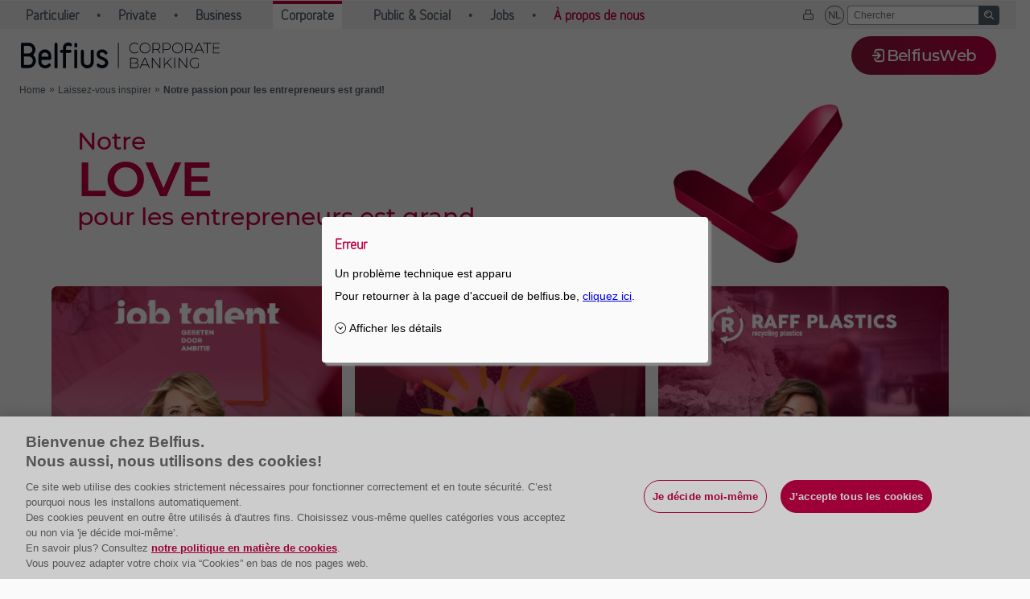

--- FILE ---
content_type: text/html; charset=utf-8
request_url: https://www.belfius.be/corporate/FR/laissez-vous-inspirer/entrepeneurs/index.aspx
body_size: 16194
content:

        


<!DOCTYPE html><html lang="fr" >
<head>
	<title>Onze Love voor ondernemers is groot - Corporate Banking - Belfius</title>
	<meta name="description" content="Een persoonlijke passie. Bij Belfius vinden we het een voorrecht om al die Belgische ondernemersdromen mee te helpen realiseren." />
	
	<meta http-equiv="Content-Type" content="text/html; charset=UTF-8" /> 
	<meta http-equiv="Content-Language" content="fr" />
	
        <link rel="canonical" href="https://www.belfius.be/corporate/FR/laissez-vous-inspirer/entrepeneurs/index.aspx" />
        <script type="application/ld+json">
{
   "@context":"http://schema.org",
   "@type":"BreadcrumbList",
   "itemListElement":[
{"@type":"ListItem","position":1, "item": { "@id":"https://www.belfius.be/corporate/FR/index.aspx", "name":"Home" } }
,{"@type":"ListItem","position":2, "item": { "@id":"https://www.belfius.be/corporate/FR/laissez-vous-inspirer/index.aspx", "name":"Laissez-vous inspirer" } }
,{"@type":"ListItem","position":3, "item": { "@id":"https://www.belfius.be/corporate/FR/laissez-vous-inspirer/entrepeneurs/index.aspx", "name":"Notre passion pour les entrepreneurs est grand!" } }
]
}
 </script>




<!-- Standard Webmaster STYLING -->
<link rel="stylesheet" type="text/css" href="/common/fr/webmasters/style.css" />

		
 <!-- NFWtopinclude /common/nfw/ssi/top.aspx  RedirectScriptLanguage="fr"   -->
<meta charset="utf-8"/><meta name="format-detection" content="telephone=no"/><meta name="viewport" content="width=device-width, initial-scale=1.0, maximum-scale=1.0"><link rel="shortcut icon" type="image/x-icon" href="/common/nfw/images/belfius.ico" /><link href="/common/nfw/lib/bdn/main.css?h=4c185e7f3c0710d7d687" rel="stylesheet" integrity="sha384-JyoHr8k9I9V2HK0E2ToJYGYy4vS3KXh1IofiP9fhFsJkvGbGfI+7a3TUp9s+GOOM" crossorigin="anonymous">
</head>
<body> 











<!-- RIP seo-menu -->

<div id="iws-content">
<div class="wm-corp wm-inspire wm-entrepreneurs">
			<article class="firstChild contentBox   " data-Rowid="" id="tcm28-314518">
  <section id="wm-background-1" class="wm-display-none wm-override">
    <section class="wm-multiple-layer-static wm-bandeau wm-b-r-5 wm wm-overflow-hidden">
      <section class="wm-display-flex wm-z-index-1 wm-flex-center wm-flex-align-center wm-mh-100">
        <section class="wm-flex-2 wm-z-index-1 gepax-p-2 gepax-p-l-5-md-up gepax-p-r-5-md-up">
          <h1 class="wm-color-ruby headerL wm-font-belfius21 gepax-m-b-2">Notre <br /><span class="wm-headerXXL wm-font-belfius21 wm-color-ruby"><strong>LOVE</strong></span><br />pour les entrepreneurs est grand.</h1>
        </section>
        <section class="wm-flex-1 desktop-only">
          <img  class="wm-max-width-60-pc wm-m-r-auto wm-m-l-auto"  src="/corporate/FR/Media/image%2023%20%281%29_tcm_28-306540.png">
          </img>
        </section>
      </section>
    </section>
  </section>
</article><article class="firstChild contentBox   " data-Rowid="" id="tcm28-314500">
  <section class="wm-display-flex">
    <section class="wm-multiple-layer-static wm-override wm-flex-1 wm-flex-column-md-down  wm-b-r-4 wm-overflow-hidden gepax-p-b-3 gepax-m-l-1 g gepax-m-r-1 wm-pos-rel wm-background-ruby gepax-m-b-2">
      <section class="wm-layer-3 wm-pos-rel wm-m-h-100 wm-multiple-layer-static wm-z-index-1 text-center">
        <section class="wm-layer-1 wm-background-cover wm-background-pos-c-c" style="background-image: url('/common/NL/multimedia/MMDownloadableFile/Images/Corporate/400-Getinspired/200-entrepeneurs/job-talent-caroline-santermans/caroline-santermans.jpg');" data-background-image="/common/NL/multimedia/MMDownloadableFile/Images/Corporate/400-Getinspired/200-entrepeneurs/job-talent-caroline-santermans/caroline-santermans.jpg"> </section>
        <section class="wm-layer-1 wm-image-gradient-reverse"> </section>
        <img  class="wm-max-width-80-pc wm-m-r-auto wm-m-l-auto wm-layer-3 wm-display-block gepax-p-t-1 "  src="/corporate/FR/Media/logo-JobTalent_WHITECaroline-Santermans_tcm_28-314493.png">
        </img>
        <img  class="wm-max-width-80-pc wm-m-r-auto wm-m-l-auto wm-layer-3 wm-display-block"  src="/corporate/FR/Media/caroline-santermans-1_tcm_28-314492.png">
        </img>
      </section>
      <section class="text-center wm-pos-abs wm-pos-b-0 wm-r-auto wm-l-auto wm-width-100-pc gepax-p-b-3 wm-z-index-1">
        <p class="wm-color-white wm-font-belfius21 gepax-p-2 text-left">
          <span class="base-XL wm-font-belfius21 wm-color-white">
            <strong>Caroline Santermans</strong>
          </span>
          <br />
          <em>Owner de Job Talent</em>
        </p>
        <a  class="cta button buttonType04 gepax-p-b-6 wm-font-belfius21"  xmlns:tridion="http://www.tridion.com/ContentManager/5.0"  href="/corporate/FR/laissez-vous-inspirer/entrepeneurs/la-passion-derriere-l-esprit-d-entreprise-de-caroline-santermans-job-talent/index.aspx">
          <span class="wm-font-belfius21 base-M wm-color-ruby">Découvrez son Love d'entreprendre</span>
        </a>
      </section>
      <section class="wm-layer-3 gepax-p-t-2 wm-pos-rel">
        <section class="gepax-p-b-3 gepax-p-l-2 gepax-p-r-2">
          <p class="wm-color-white base-XXL gepax-p-b-1 wm-font-belfius21">
            <span class="wm-color-white headerL">"</span>Apprendre à écouter pour avancer.<span class="wm-color-white headerL">"</span></p>
        </section>
      </section>
      <section class="wm-layer-3 wm-mh-100">
        <p> </p>
      </section>
    </section>
    <section class="wm-multiple-layer-static wm-override wm-flex-1 wm-flex-column-md-down  wm-b-r-4 wm-overflow-hidden gepax-p-b-3 gepax-m-l-1 g gepax-m-r-1 wm-pos-rel wm-background-ruby gepax-m-b-2">
      <section class="wm-layer-3 wm-pos-rel wm-m-h-100 wm-multiple-layer-static wm-z-index-1 text-center">
        <section class="wm-layer-1 wm-background-cover wm-background-pos-c-c" style="background-image: url('/common/NL/multimedia/MMDownloadableFile/Images/Corporate/400-Getinspired/200-entrepeneurs/edgard-cooper-koen-bostoen/koen-bostoen-background.jpg');" data-background-image="/common/NL/multimedia/MMDownloadableFile/Images/Corporate/400-Getinspired/200-entrepeneurs/edgard-cooper-koen-bostoen/koen-bostoen-background.jpg"> </section>
        <section class="wm-layer-1 wm-image-gradient-reverse"> </section>
        <img  class="wm-max-width-80-pc wm-m-r-auto wm-m-l-auto wm-layer-3 wm-display-block gepax-p-t-1"  src="/corporate/FR/Media/Koen-Bostoen-logo_tcm_28-314496.png">
        </img>
        <img  class="wm-max-width-80-pc wm-m-r-auto wm-m-l-auto wm-layer-3 wm-display-block"  src="/corporate/FR/Media/koen-bostoen-face_tcm_28-314495.png">
        </img>
      </section>
      <section class="text-center wm-pos-abs wm-pos-b-0 wm-r-auto wm-l-auto wm-width-100-pc gepax-p-b-3  wm-z-index-1">
        <p class="wm-color-white wm-font-belfius21 gepax-p-2 text-left">
          <span class="base-XL wm-font-belfius21 wm-color-white">
            <strong>Koen Bostoen </strong>
          </span>
          <br />
          <em>cofondateur d'Edgard &amp; Cooper</em>
        </p>
        <a  class="cta button buttonType04 gepax-p-b-6 wm-font-belfius21"  xmlns:tridion="http://www.tridion.com/ContentManager/5.0"  href="/corporate/FR/laissez-vous-inspirer/entrepeneurs/la-passion-derriere-l-esprit-d-entreprise-de-koen-bostoen-edgard-cooper/index.aspx">
          <span class="wm-font-belfius21 base-M wm-color-ruby">Découvrez son Love d'entreprendre</span>
        </a>
      </section>
      <section class="wm-layer-3 gepax-p-t-2 wm-pos-rel">
        <section class="gepax-p-b-3 gepax-p-l-2 gepax-p-r-2">
          <p class="wm-color-white base-XXL gepax-p-b-1 wm-font-belfius21">
            <span class="wm-color-white headerL">"</span>Nous avons créé une alimentation pour animaux, qui préserve aussi notre planète.<span class="wm-color-white headerL">"</span></p>
        </section>
      </section>
      <section class="wm-layer-3 wm-mh-100">
        <p> </p>
      </section>
    </section>
    <section class="wm-multiple-layer-static wm-override wm-flex-1 wm-flex-column-md-down  wm-b-r-4 wm-overflow-hidden gepax-p-b-3 gepax-m-l-1 g gepax-m-r-1 wm-pos-rel wm-background-ruby gepax-m-b-2">
      <section class="wm-layer-3 wm-pos-rel wm-m-h-100 wm-multiple-layer-static wm-z-index-1 text-center">
        <section class="wm-layer-1 wm-background-cover wm-background-pos-c-c" style="background-image: url('/common/NL/multimedia/MMDownloadableFile/Images/Corporate/400-Getinspired/200-entrepeneurs/raffplastics-caroline-van-der-perre/caroline-van-der-perre-background.jpg');" data-background-image="/common/NL/multimedia/MMDownloadableFile/Images/Corporate/400-Getinspired/200-entrepeneurs/raffplastics-caroline-van-der-perre/caroline-van-der-perre-background.jpg"> </section>
        <section class="wm-layer-1 wm-image-gradient-reverse"> </section>
        <img  class="wm-max-width-80-pc wm-m-r-auto wm-m-l-auto wm-layer-3 wm-display-block gepax-p-t-1 "  src="/corporate/FR/Media/Caroline-Van-der-Perre-logo_tcm_28-315073.png">
        </img>
        <img  class="wm-max-width-80-pc wm-m-r-auto wm-m-l-auto wm-layer-3 wm-display-block"  src="/corporate/FR/Media/caroline-van-der-perre-face_tcm_28-315072.png">
        </img>
      </section>
      <section class="text-center wm-pos-abs wm-pos-b-0 wm-r-auto wm-l-auto wm-width-100-pc gepax-p-b-3 wm-z-index-1">
        <p class="wm-color-white wm-font-belfius21 gepax-p-2 text-left">
          <span class="base-XL wm-font-belfius21 wm-color-white">
            <strong>Caroline Van der Perre</strong>
          </span>
          <br />
          <em>Co-owner &amp; Manager de RAFF Plastics</em>
        </p>
        <a  class="cta button buttonType04 gepax-p-b-6 wm-font-belfius21"  xmlns:tridion="http://www.tridion.com/ContentManager/5.0"  href="/corporate/FR/laissez-vous-inspirer/entrepeneurs/la-passion-derriere-l-esprit-d-entreprise-de-caroline-van-der-perre-raffplastics/index.aspx">
          <span class="wm-font-belfius21 base-M wm-color-ruby">Découvrez son Love d'entreprendre</span>
        </a>
      </section>
      <section class="wm-layer-3 gepax-p-t-2 wm-pos-rel">
        <section class="gepax-p-b-3 gepax-p-l-2 gepax-p-r-2">
          <p class="wm-color-white base-XXL gepax-p-b-1 wm-font-belfius21">
            <span class="wm-color-white headerL">"</span>La matière première idéale provient des déchets, pas de la nature.<span class="wm-color-white headerL">"</span></p>
        </section>
      </section>
      <section class="wm-layer-3 wm-mh-100">
        <p> </p>
      </section>
    </section>
  </section>
  <p class="wm-display-none"> </p>
  <section class="wm-display-flex">
    <section class="wm-multiple-layer-static wm-override wm-flex-1 wm-flex-column-md-down  wm-b-r-4 wm-overflow-hidden gepax-p-b-3 gepax-m-l-1 g gepax-m-r-1 wm-pos-rel wm-background-ruby gepax-m-b-2">
      <section class="wm-layer-3 wm-pos-rel wm-m-h-100 wm-multiple-layer-static wm-z-index-1 text-center">
        <section class="wm-layer-1 wm-background-cover wm-background-pos-c-c" style="background-image: url('/common/NL/multimedia/MMDownloadableFile/Images/Corporate/400-Getinspired/200-entrepeneurs/EcoCim-kevin-ait-khalti-and-christophe-pepin/kevin-ait-khalti-and-christophe-pepin-background.jpg');" data-background-image="/common/NL/multimedia/MMDownloadableFile/Images/Corporate/400-Getinspired/200-entrepeneurs/EcoCim-kevin-ait-khalti-and-christophe-pepin/kevin-ait-khalti-and-christophe-pepin-background.jpg"> </section>
        <section class="wm-layer-1 wm-image-gradient-reverse"> </section>
        <img  class="wm-max-width-80-pc wm-m-r-auto wm-m-l-auto wm-layer-3 wm-display-block gepax-p-t-1"  src="/corporate/FR/Media/Kevin-Ait-Khalti-and-Christophe-Pepin-logo_tcm_28-315145.png">
        </img>
        <img  class="wm-max-width-80-pc wm-m-r-auto wm-m-l-auto wm-layer-3 wm-display-block"  src="/corporate/FR/Media/Kevin-Ait-Khalti-and-Christophe-Pepin-face_tcm_28-315144.png">
        </img>
      </section>
      <section class="text-center wm-pos-abs wm-pos-b-0 wm-r-auto wm-l-auto wm-width-100-pc gepax-p-b-3  wm-z-index-1">
        <p class="wm-color-white wm-font-belfius21 gepax-p-2 text-left">
          <span class="base-XL wm-font-belfius21 wm-color-white">
            <strong>Kevin Ait Khalti </strong>
          </span>
          <br />
          <em>Cofondateur d’Ecocim</em>
        </p>
        <a  class="cta button buttonType04 gepax-p-b-6 wm-font-belfius21"  xmlns:tridion="http://www.tridion.com/ContentManager/5.0"  href="/corporate/FR/laissez-vous-inspirer/entrepeneurs/la-passion-derriere-l-esprit-d-entreprise-de-kevin-ait-khalti-eco-cim/index.aspx">
          <span class="wm-font-belfius21 base-M wm-color-ruby">Découvrez son Love d'entreprendre</span>
        </a>
      </section>
      <section class="wm-layer-3 gepax-p-t-2 wm-pos-rel">
        <section class="gepax-p-b-3 gepax-p-l-2 gepax-p-r-2">
          <p class="wm-color-white base-XXL gepax-p-b-1 wm-font-belfius21">
            <span class="wm-color-white headerL">"</span>Être acteur des enjeux de demain, c'est proposer des solutions durables.<span class="wm-color-white headerL">"</span></p>
        </section>
      </section>
      <section class="wm-layer-3 wm-mh-100">
        <p> </p>
      </section>
    </section>
    <section class="wm-multiple-layer-static wm-override wm-flex-1 wm-flex-column-md-down  wm-b-r-4 wm-overflow-hidden gepax-p-b-3 gepax-m-l-1 g gepax-m-r-1 wm-pos-rel wm-background-ruby gepax-m-b-2">
      <section class="wm-layer-3 wm-pos-rel wm-m-h-100 wm-multiple-layer-static wm-z-index-1 text-center">
        <section class="wm-layer-1 wm-background-cover wm-background-pos-c-c" style="background-image: url('/common/NL/multimedia/MMDownloadableFile/Images/Corporate/400-Getinspired/200-entrepeneurs/buildup-helene-de-troostembergh/helene-de-troostembergh-background.jpg');" data-background-image="/common/NL/multimedia/MMDownloadableFile/Images/Corporate/400-Getinspired/200-entrepeneurs/buildup-helene-de-troostembergh/helene-de-troostembergh-background.jpg"> </section>
        <section class="wm-layer-1 wm-image-gradient-reverse"> </section>
        <img  class="wm-max-width-80-pc wm-m-r-auto wm-m-l-auto wm-layer-3 wm-display-block gepax-p-t-1"  src="/corporate/FR/Media/Helene-de-Troostembergh-logo_tcm_28-315076.png">
        </img>
        <img  class="wm-max-width-80-pc wm-m-r-auto wm-m-l-auto wm-layer-3 wm-display-block"  src="/corporate/FR/Media/helene-de-troostembergh-face_tcm_28-315075.png">
        </img>
      </section>
      <section class="text-center wm-pos-abs wm-pos-b-0 wm-r-auto wm-l-auto wm-width-100-pc gepax-p-b-3  wm-z-index-1">
        <p class="wm-color-white wm-font-belfius21 gepax-p-2 text-left">
          <span class="base-XL wm-font-belfius21 wm-color-white">
            <strong>Hélène de Troostembergh </strong>
          </span>
          <br />
          <em>CEO de BuildUp</em>
        </p>
        <a  class="cta button buttonType04 gepax-p-b-6 wm-font-belfius21"  xmlns:tridion="http://www.tridion.com/ContentManager/5.0"  href="/corporate/FR/laissez-vous-inspirer/entrepeneurs/la-passion-derriere-l-esprit-d-entreprise-de-helene-de-troostembergh-buildup/index.aspx">
          <span class="wm-font-belfius21 base-M wm-color-ruby">Découvrez son Love d'entreprendre</span>
        </a>
      </section>
      <section class="wm-layer-3 gepax-p-t-2 wm-pos-rel">
        <section class="gepax-p-b-3 gepax-p-l-2 gepax-p-r-2">
          <p class="wm-color-white base-XXL gepax-p-b-1 wm-font-belfius21">
            <span class="wm-color-white headerL">"</span>Oser construire différemment nous donne un avantage.<span class="wm-color-white headerL">"</span></p>
        </section>
      </section>
      <section class="wm-layer-3 wm-mh-100">
        <p> </p>
      </section>
    </section>
    <section class="wm-multiple-layer-static wm-override wm-flex-1 wm-flex-column-md-down  wm-b-r-4 wm-overflow-hidden gepax-p-b-3 gepax-m-l-1 g gepax-m-r-1 wm-pos-rel wm-background-ruby gepax-m-b-2">
      <section class="wm-layer-3 wm-pos-rel wm-m-h-100 wm-multiple-layer-static wm-z-index-1 text-center">
        <section class="wm-layer-1 wm-background-cover wm-background-pos-c-c" style="background-image: url('/common/NL/multimedia/MMDownloadableFile/Images/Corporate/400-Getinspired/200-entrepeneurs/sensum-gent-deborah-hellburg/deborah-hellburg-background.jpg');" data-background-image="/common/NL/multimedia/MMDownloadableFile/Images/Corporate/400-Getinspired/200-entrepeneurs//sensum-gent-deborah-hellburg/deborah-hellburg-background.jpg"> </section>
        <section class="wm-layer-1 wm-image-gradient-reverse"> </section>
        <img  class="wm-max-width-80-pc wm-m-r-auto wm-m-l-auto wm-layer-3 wm-display-block gepax-p-t-1"  src="/corporate/FR/Media/Deborah-Hellburg-logo_tcm_28-315169.png">
        </img>
        <img  class="wm-max-width-80-pc wm-m-r-auto wm-m-l-auto wm-layer-3 wm-display-block"  src="/corporate/FR/Media/deborah-hellburg-face_tcm_28-315168.png">
        </img>
      </section>
      <section class="text-center wm-pos-abs wm-pos-b-0 wm-r-auto wm-l-auto wm-width-100-pc gepax-p-b-3  wm-z-index-1">
        <p class="wm-color-white wm-font-belfius21 gepax-p-2 text-left">
          <span class="base-XL wm-font-belfius21 wm-color-white">
            <strong>Deborah Hellburg</strong>
          </span>
          <br />
          <em>Cofondateur de Sensum Gent</em>
        </p>
        <a  class="cta button buttonType04 gepax-p-b-6 wm-font-belfius21"  xmlns:tridion="http://www.tridion.com/ContentManager/5.0"  href="/corporate/FR/laissez-vous-inspirer/entrepeneurs/la-passion-derriere-l-esprit-d-entreprise-de-deborah-hellburg-sensum-gent/index.aspx">
          <span class="wm-font-belfius21 base-M wm-color-ruby">Découvrez son Love d'entreprendre</span>
        </a>
      </section>
      <section class="wm-layer-3 gepax-p-t-2 wm-pos-rel">
        <section class="gepax-p-b-3 gepax-p-l-2 gepax-p-r-2">
          <p class="wm-color-white base-XXL gepax-p-b-1 wm-font-belfius21">
            <span class="wm-color-white headerL">"</span>Nous nous adressons aux fins connaisseurs de l'hospitalité.<span class="wm-color-white headerL">"</span></p>
        </section>
      </section>
      <section class="wm-layer-3 wm-mh-100">
        <p> </p>
      </section>
    </section>
  </section>
  <p class="wm-display-none"> </p>
  <section class="wm-display-flex">
    <section class="wm-multiple-layer-static wm-override wm-flex-1 wm-flex-column-md-down  wm-b-r-4 wm-overflow-hidden gepax-p-b-3 gepax-m-l-1 g gepax-m-r-1 wm-pos-rel wm-background-ruby gepax-m-b-2">
      <section class="wm-layer-3 wm-pos-rel wm-m-h-100 wm-multiple-layer-static wm-z-index-1 text-center">
        <section class="wm-layer-1 wm-background-cover wm-background-pos-c-c" style="background-image: url('/common/NL/multimedia/MMDownloadableFile/Images/Corporate/400-Getinspired/200-entrepeneurs/swimtraxx-jeroen-lecoutere/jeroen-lecoutere-background.jpg');" data-background-image="/common/NL/multimedia/MMDownloadableFile/Images/Corporate/400-Getinspired/200-entrepeneurs/swimtraxx-jeroen-lecoutere/jeroen-lecoutere-background.jpg"> </section>
        <section class="wm-layer-1 wm-image-gradient-reverse"> </section>
        <img  class="wm-max-width-80-pc wm-m-r-auto wm-m-l-auto wm-layer-3 wm-display-block gepax-p-t-1"  src="/corporate/FR/Media/Lecoutere-logo_tcm_28-315345.png">
        </img>
        <img  class="wm-max-width-80-pc wm-m-r-auto wm-m-l-auto wm-layer-3 wm-display-block"  src="/corporate/FR/Media/jeroen-lecoutere-face_tcm_28-315344.png">
        </img>
      </section>
      <section class="text-center wm-pos-abs wm-pos-b-0 wm-r-auto wm-l-auto wm-width-100-pc gepax-p-b-3  wm-z-index-1">
        <p class="wm-color-white wm-font-belfius21 gepax-p-2 text-left">
          <span class="base-XL wm-font-belfius21 wm-color-white">
            <strong>Jeroen Lecoutere</strong>
          </span>
          <br />
          <em>Founder de Swimtraxx</em>
        </p>
        <a  class="cta button buttonType04 gepax-p-b-6 wm-font-belfius21"  xmlns:tridion="http://www.tridion.com/ContentManager/5.0"  href="/corporate/FR/laissez-vous-inspirer/entrepeneurs/la-passion-derriere-l-esprit-d-entreprise-de-jeroen-lecoutere-swimtraxx/index.aspx">
          <span class="wm-font-belfius21 base-M wm-color-ruby">Découvrez son Love d'entreprendre</span>
        </a>
      </section>
      <section class="wm-layer-3 gepax-p-t-2 wm-pos-rel">
        <section class="gepax-p-b-3 gepax-p-l-2 gepax-p-r-2">
          <p class="wm-color-white base-XXL gepax-p-b-1 wm-font-belfius21">
            <span class="wm-color-white headerL">"</span>S'entraîner plus intelligemment, pas de manière plus dure.<span class="wm-color-white headerL">"</span></p>
        </section>
      </section>
      <section class="wm-layer-3 wm-mh-100">
        <p> </p>
      </section>
    </section>
    <section class="wm-multiple-layer-static wm-override wm-flex-1 wm-flex-column-md-down  wm-b-r-4 wm-overflow-hidden gepax-p-b-3 gepax-m-l-1 g gepax-m-r-1 wm-pos-rel wm-background-ruby gepax-m-b-2">
      <section class="wm-layer-3 wm-pos-rel wm-m-h-100 wm-multiple-layer-static wm-z-index-1 text-center">
        <section class="wm-layer-1 wm-background-cover wm-background-pos-c-c" style="background-image: url('/common/NL/multimedia/MMDownloadableFile/Images/Corporate/400-Getinspired/200-entrepeneurs/Maison-Eole-Anne-Sophie-Charle/Maison-Eole-Anne-Sophie-Charle-background.jpg');" data-background-image="/common/NL/multimedia/MMDownloadableFile/Images/Corporate/400-Getinspired/200-entrepeneurs/Maison-Eole-Anne-Sophie-Charle/Maison-Eole-Anne-Sophie-Charle-background.jpg"> </section>
        <section class="wm-layer-1 wm-image-gradient-reverse"> </section>
        <img  class="wm-max-width-80-pc wm-m-r-auto wm-m-l-auto wm-layer-3 wm-display-block gepax-p-t-1"  src="/corporate/FR/Media/Anne-Sophie-Charle-logo_tcm_28-315258.png">
        </img>
        <img  class="wm-max-width-80-pc wm-m-r-auto wm-m-l-auto wm-layer-3 wm-display-block"  src="/corporate/FR/Media/anne-sophie-charle-face_tcm_28-315257.png">
        </img>
      </section>
      <section class="text-center wm-pos-abs wm-pos-b-0 wm-r-auto wm-l-auto wm-width-100-pc gepax-p-b-3  wm-z-index-1">
        <p class="wm-color-white wm-font-belfius21 gepax-p-2 text-left">
          <span class="base-XL wm-font-belfius21 wm-color-white">
            <strong>Anne-Sophie Charle</strong>
          </span>
          <br />
          <em>CEO de Maison Éole</em>
        </p>
        <a  class="cta button buttonType04 gepax-p-b-6 wm-font-belfius21"  xmlns:tridion="http://www.tridion.com/ContentManager/5.0"  href="/corporate/FR/laissez-vous-inspirer/entrepeneurs/la-passion-derriere-l-esprit-d-entreprise-de-anne-sophie-charle-maison-eole/index.aspx">
          <span class="wm-font-belfius21 base-M wm-color-ruby">Découvrez son Love d'entreprendre</span>
        </a>
      </section>
      <section class="wm-layer-3 gepax-p-t-2 wm-pos-rel">
        <section class="gepax-p-b-3 gepax-p-l-2 gepax-p-r-2">
          <p class="wm-color-white base-XXL gepax-p-b-1 wm-font-belfius21">
            <span class="wm-color-white headerL">"</span>Les ressources naturelles d'ici fonctionnent parfois mieux que les curiosités exotiques rares.<span class="wm-color-white headerL">"</span></p>
        </section>
      </section>
      <section class="wm-layer-3 wm-mh-100">
        <p> </p>
      </section>
    </section>
    <section class="wm-multiple-layer-static wm-override wm-flex-1 wm-flex-column-md-down  wm-b-r-4 wm-overflow-hidden gepax-p-b-3 gepax-m-l-1 g gepax-m-r-1 wm-pos-rel wm-background-ruby gepax-m-b-2">
      <section class="wm-layer-3 wm-pos-rel wm-m-h-100 wm-multiple-layer-static wm-z-index-1 text-center">
        <section class="wm-layer-1 wm-background-cover wm-background-pos-c-c" style="background-image: url('/common/NL/multimedia/MMDownloadableFile/Images/Corporate/400-Getinspired/200-entrepeneurs/Dox-Inge-Nuyens/Dox-Inge-Nuyens-background.jpg');" data-background-image="/common/NL/multimedia/MMDownloadableFile/Images/Corporate/400-Getinspired/200-entrepeneurs/Dox-Inge-Nuyens/Dox-Inge-Nuyens-background.jpg"> </section>
        <section class="wm-layer-1 wm-image-gradient-reverse"> </section>
        <img  class="wm-max-width-80-pc wm-m-r-auto wm-m-l-auto wm-layer-3 wm-display-block gepax-p-t-1"  src="/corporate/FR/Media/Inge-Nuyens-logo_tcm_28-315291.png">
        </img>
        <img  class="wm-max-width-80-pc wm-m-r-auto wm-m-l-auto wm-layer-3 wm-display-block"  src="/corporate/FR/Media/inge-nuyens-face_tcm_28-315290.png">
        </img>
      </section>
      <section class="text-center wm-pos-abs wm-pos-b-0 wm-r-auto wm-l-auto wm-width-100-pc gepax-p-b-3  wm-z-index-1">
        <p class="wm-color-white wm-font-belfius21 gepax-p-2 text-left">
          <span class="base-XL wm-font-belfius21 wm-color-white">
            <strong>Inge Nuyens</strong>
          </span>
          <br />
          <em>CEO de Dox</em>
        </p>
        <a  class="cta button buttonType04 gepax-p-b-6 wm-font-belfius21"  xmlns:tridion="http://www.tridion.com/ContentManager/5.0"  href="/corporate/FR/laissez-vous-inspirer/entrepeneurs/la-passion-derriere-l-esprit-d-entreprise-de-inge-nuyens-dox/index.aspx">
          <span class="wm-font-belfius21 base-M wm-color-ruby">Découvrez son Love d'entreprendre</span>
        </a>
      </section>
      <section class="wm-layer-3 gepax-p-t-2 wm-pos-rel">
        <section class="gepax-p-b-3 gepax-p-l-2 gepax-p-r-2">
          <p class="wm-color-white base-XXL gepax-p-b-1 wm-font-belfius21">
            <span class="wm-color-white headerL">"</span>Nos meubles sont des formes de communication.<span class="wm-color-white headerL">"</span></p>
        </section>
      </section>
      <section class="wm-layer-3 wm-mh-100">
        <p> </p>
      </section>
    </section>
  </section>
  <p class="wm-display-none"> </p>
  <section class="wm-display-flex">
    <section class="wm-multiple-layer-static wm-override wm-flex-1 wm-flex-column-md-down  wm-b-r-4 wm-overflow-hidden gepax-p-b-3 gepax-m-l-1 g gepax-m-r-1 wm-pos-rel wm-background-ruby gepax-m-b-2">
      <section class="wm-layer-3 wm-pos-rel wm-m-h-100 wm-multiple-layer-static wm-z-index-1 text-center">
        <section class="wm-layer-1 wm-background-cover wm-background-pos-c-c" style="background-image: url('/common/NL/multimedia/MMDownloadableFile/Images/Corporate/400-Getinspired/200-entrepeneurs/Go-Forest-Sarah-Parent/Go-Forest-Sarah-Parent-background.jpg');" data-background-image="/common/NL/multimedia/MMDownloadableFile/Images/Corporate/400-Getinspired/200-entrepeneurs/Go-Forest-Sarah-Parent/Go-Forest-Sarah-Parent-background.jpg"> </section>
        <section class="wm-layer-1 wm-image-gradient-reverse"> </section>
        <img  class="wm-max-width-80-pc wm-m-r-auto wm-m-l-auto wm-layer-3 wm-display-block gepax-p-t-1"  src="/corporate/FR/Media/Sarah-Parent-logo_tcm_28-315324.png">
        </img>
        <img  class="wm-max-width-80-pc wm-m-r-auto wm-m-l-auto wm-layer-3 wm-display-block"  src="/corporate/FR/Media/sarah-parent-face_tcm_28-315323.png">
        </img>
      </section>
      <section class="text-center wm-pos-abs wm-pos-b-0 wm-r-auto wm-l-auto wm-width-100-pc gepax-p-b-3  wm-z-index-1">
        <p class="wm-color-white wm-font-belfius21 gepax-p-2 text-left">
          <span class="base-XL wm-font-belfius21 wm-color-white">
            <strong>Sarah Parent</strong>
          </span>
          <br />
          <em>Cofondateur &amp; CEO de Go Forest</em>
        </p>
        <a  class="cta button buttonType04 gepax-p-b-6 wm-font-belfius21"  xmlns:tridion="http://www.tridion.com/ContentManager/5.0"  href="/corporate/FR/laissez-vous-inspirer/entrepeneurs/la-passion-derriere-l-esprit-d-entreprise-de-sarah-parent-go-forest/index.aspx">
          <span class="wm-font-belfius21 base-M wm-color-ruby">Découvrez son Love d'entreprendre</span>
        </a>
      </section>
      <section class="wm-layer-3 gepax-p-t-2 wm-pos-rel">
        <section class="gepax-p-b-3 gepax-p-l-2 gepax-p-r-2">
          <p class="wm-color-white base-XXL gepax-p-b-1 wm-font-belfius21">
            <span class="wm-color-white headerL">"</span>La crise climatique n'est pas que l’affaire des activistes.<span class="wm-color-white headerL">"</span></p>
        </section>
      </section>
      <section class="wm-layer-3 wm-mh-100">
        <p> </p>
      </section>
    </section>
    <section class="wm-multiple-layer-static wm-override wm-flex-1 wm-flex-column-md-down  wm-b-r-4 wm-overflow-hidden gepax-p-b-3 gepax-m-l-1 g gepax-m-r-1 wm-pos-rel wm-background-ruby gepax-m-b-2">
      <section class="wm-layer-3 wm-pos-rel wm-m-h-100 wm-multiple-layer-static wm-z-index-1 text-center">
        <section class="wm-layer-1 wm-background-cover wm-background-pos-c-c" style="background-image: url('/common/NL/multimedia/MMDownloadableFile/Images/Corporate/400-Getinspired/200-entrepeneurs/Ensur-thewave-Reinold-Vanhevel/Ensur-thewave-Reinold-Vanhevel-background.jpg');" data-background-image="/common/NL/multimedia/MMDownloadableFile/Images/Corporate/400-Getinspired/200-entrepeneurs/Ensur-thewave-Reinold-Vanhevel/Ensur-thewave-Reinold-Vanhevel-background.jpg"> </section>
        <section class="wm-layer-1 wm-image-gradient-reverse"> </section>
        <img  class="wm-max-width-80-pc wm-m-r-auto wm-m-l-auto wm-layer-3 wm-display-block gepax-p-t-1"  src="/corporate/FR/Media/Reinold-Vanhevel-logo_tcm_28-315433.png">
        </img>
        <img  class="wm-max-width-80-pc wm-m-r-auto wm-m-l-auto wm-layer-3 wm-display-block"  src="/corporate/FR/Media/reinold-vanhevel-face_tcm_28-315432.png">
        </img>
      </section>
      <section class="text-center wm-pos-abs wm-pos-b-0 wm-r-auto wm-l-auto wm-width-100-pc gepax-p-b-3  wm-z-index-1">
        <p class="wm-color-white wm-font-belfius21 gepax-p-2 text-left">
          <span class="base-XL wm-font-belfius21 wm-color-white">
            <strong>Reinold Vanhevel</strong>
          </span>
          <br />
          <em>CEO &amp; Cofondateur d'Ensur &amp; thewave</em>
        </p>
        <a  class="cta button buttonType04 gepax-p-b-6 wm-font-belfius21"  xmlns:tridion="http://www.tridion.com/ContentManager/5.0"  href="/corporate/FR/laissez-vous-inspirer/entrepeneurs/la-passion-derriere-l-esprit-d-entreprise-de-reinold-vanhevel-ensur-thewave/index.aspx">
          <span class="wm-font-belfius21 base-M wm-color-ruby">Découvrez son Love d'entreprendre</span>
        </a>
      </section>
      <section class="wm-layer-3 gepax-p-t-2 wm-pos-rel">
        <section class="gepax-p-b-3 gepax-p-l-2 gepax-p-r-2">
          <p class="wm-color-white base-XXL gepax-p-b-1 wm-font-belfius21">
            <span class="wm-color-white headerL">"</span>Ennuyeuses, les assurances? <em>Think again.</em><span class="wm-color-white headerL">"</span></p>
        </section>
      </section>
      <section class="wm-layer-3 wm-mh-100">
        <p> </p>
      </section>
    </section>
    <section class="wm-multiple-layer-static wm-override wm-flex-1 wm-flex-column-md-down  wm-b-r-4 wm-overflow-hidden gepax-p-b-3 gepax-m-l-1 g gepax-m-r-1 wm-pos-rel wm-background-ruby gepax-m-b-2">
      <section class="wm-layer-3 wm-pos-rel wm-m-h-100 wm-multiple-layer-static wm-z-index-1 text-center">
        <section class="wm-layer-1 wm-background-cover wm-background-pos-c-c" style="background-image: url('/common/NL/multimedia/MMDownloadableFile/Images/Corporate/400-Getinspired/200-entrepeneurs/Cryptobiotix-Aurelien-Baudot-Pieter-Van-den-Abbeele/Cryptobiotix-Aurelien-Baudot-Pieter-Van-den-Abbeele-background.jpg');" data-background-image="/common/NL/multimedia/MMDownloadableFile/Images/Corporate/400-Getinspired/200-entrepeneurs/Cryptobiotix-Aurelien-Baudot-Pieter-Van-den-Abbeele/Cryptobiotix-Aurelien-Baudot-Pieter-Van-den-Abbeele-background.jpg"> </section>
        <section class="wm-layer-1 wm-image-gradient-reverse"> </section>
        <img  class="wm-max-width-80-pc wm-m-r-auto wm-m-l-auto wm-layer-3 wm-display-block gepax-p-t-1"  src="/corporate/FR/Media/aurelien-baudot-and-pieter-van-den-abbeele-logo_tcm_28-315225.png">
        </img>
        <img  class="wm-max-width-80-pc wm-m-r-auto wm-m-l-auto wm-layer-3 wm-display-block"  src="/corporate/FR/Media/aurelien-baudot-and-pieter-van-den-abbeele-face_tcm_28-315224.png">
        </img>
      </section>
      <section class="text-center wm-pos-abs wm-pos-b-0 wm-r-auto wm-l-auto wm-width-100-pc gepax-p-b-3  wm-z-index-1">
        <p class="wm-color-white wm-font-belfius21 gepax-p-2 text-left">
          <span class="base-XL wm-font-belfius21 wm-color-white">
            <strong>Aurélien Baudot &amp; Pieter Van den Abbeele</strong>
          </span>
          <br />
          <em>CEO &amp; CSO de Cryptobiotix</em>
        </p>
        <a  class="cta button buttonType04 gepax-p-b-6 wm-font-belfius21"  xmlns:tridion="http://www.tridion.com/ContentManager/5.0"  href="/corporate/FR/laissez-vous-inspirer/entrepeneurs/la-passion-derriere-l-esprit-d-entreprise-de-aurelien-baudot-pieter-van-den-abbeele-cryptobiotix/index.aspx">
          <span class="wm-font-belfius21 base-M wm-color-ruby">Découvrez leur Love d'entreprendre</span>
        </a>
      </section>
      <section class="wm-layer-3 gepax-p-t-2 wm-pos-rel">
        <section class="gepax-p-b-3 gepax-p-l-2 gepax-p-r-2">
          <p class="wm-color-white base-XXL gepax-p-b-1 wm-font-belfius21">
            <span class="wm-color-white headerL">"</span>La curiosité est le moteur de l’innovation.<span class="wm-color-white headerL">"</span></p>
        </section>
      </section>
      <section class="wm-layer-3 wm-mh-100">
        <p> </p>
      </section>
    </section>
  </section>
  <p class="wm-display-none"> </p>
  <section class="wm-display-flex">
    <section class="wm-multiple-layer-static wm-override wm-flex-1 wm-flex-column-md-down  wm-b-r-4 wm-overflow-hidden gepax-p-b-3 gepax-m-l-1 g gepax-m-r-1 wm-pos-rel wm-background-ruby gepax-m-b-2">
      <section class="wm-layer-3 wm-pos-rel wm-m-h-100 wm-multiple-layer-static wm-z-index-1 text-center">
        <section class="wm-layer-1 wm-background-cover wm-background-pos-c-c" style="background-image: url('/common/NL/multimedia/MMDownloadableFile/Images/Corporate/400-Getinspired/200-entrepeneurs/Bossime-LudovicVanackere/ludovic-vanackere-background.jpg');" data-background-image="/common/NL/multimedia/MMDownloadableFile/Images/Corporate/400-Getinspired/200-entrepeneurs/Bossime-LudovicVanackere/ludovic-vanackere-background.jpg"> </section>
        <section class="wm-layer-1 wm-image-gradient-reverse"> </section>
        <img  class="wm-max-width-80-pc wm-m-r-auto wm-m-l-auto wm-layer-3 wm-display-block gepax-p-t-1"  src="/corporate/FR/Media/Ludovic%20Vanackere-logo_tcm_28-315306.png">
        </img>
        <img  class="wm-max-width-80-pc wm-m-r-auto wm-m-l-auto wm-layer-3 wm-display-block"  src="/corporate/FR/Media/ludovic-vanackere-face_tcm_28-315305.png">
        </img>
      </section>
      <section class="text-center wm-pos-abs wm-pos-b-0 wm-r-auto wm-l-auto wm-width-100-pc gepax-p-b-3  wm-z-index-1">
        <p class="wm-color-white wm-font-belfius21 gepax-p-2 text-left">
          <span class="base-XL wm-font-belfius21 wm-color-white">
            <strong>Ludovic Vanackere</strong>
          </span>
          <br />
          <em>CEO &amp; fondateur de Bossimé</em>
        </p>
        <a  class="cta button buttonType04 gepax-p-b-6 wm-font-belfius21"  xmlns:tridion="http://www.tridion.com/ContentManager/5.0"  href="/corporate/FR/laissez-vous-inspirer/entrepeneurs/la-passion-derriere-l-esprit-d-entreprise-de-ludovic-vanackere-bossime/index.aspx">
          <span class="wm-font-belfius21 base-M wm-color-ruby">Découvrez son Love d'entreprendre</span>
        </a>
      </section>
      <section class="wm-layer-3 gepax-p-t-2 wm-pos-rel">
        <section class="gepax-p-b-3 gepax-p-l-2 gepax-p-r-2">
          <p class="wm-color-white base-XXL gepax-p-b-1 wm-font-belfius21">
            <span class="wm-color-white headerL">"</span>Je n’ai pas une entreprise, je suis mon entreprise.<span class="wm-color-white headerL">"</span></p>
        </section>
      </section>
      <section class="wm-layer-3 wm-mh-100">
        <p> </p>
      </section>
    </section>
    <section class="wm-multiple-layer-static wm-override wm-flex-1 wm-flex-column-md-down  wm-b-r-4 wm-overflow-hidden gepax-p-b-3 gepax-m-l-1 g gepax-m-r-1 wm-pos-rel wm-background-ruby gepax-m-b-2">
      <section class="wm-layer-3 wm-pos-rel wm-m-h-100 wm-multiple-layer-static wm-z-index-1 text-center">
        <section class="wm-layer-1 wm-background-cover wm-background-pos-c-c" style="background-image: url('/common/NL/multimedia/MMDownloadableFile/Images/Corporate/400-Getinspired/200-entrepeneurs/NVISO-Kurt-Ceuppens/NVISO-Kurt-Ceuppens-background.jpg');" data-background-image="/common/NL/multimedia/MMDownloadableFile/Images/Corporate/400-Getinspired/200-entrepeneurs/NVISO-Kurt-Ceuppens/NVISO-Kurt-Ceuppens-background.jpg"> </section>
        <section class="wm-layer-1 wm-image-gradient-reverse"> </section>
        <img  class="wm-max-width-80-pc wm-m-r-auto wm-m-l-auto wm-layer-3 wm-display-block gepax-p-t-1"  src="/corporate/FR/Media/Kurt-Ceuppens-logo_tcm_28-315309.png">
        </img>
        <img  class="wm-max-width-80-pc wm-m-r-auto wm-m-l-auto wm-layer-3 wm-display-block"  src="/corporate/FR/Media/kurt-ceuppens-face_tcm_28-315308.png">
        </img>
      </section>
      <section class="text-center wm-pos-abs wm-pos-b-0 wm-r-auto wm-l-auto wm-width-100-pc gepax-p-b-3  wm-z-index-1">
        <p class="wm-color-white wm-font-belfius21 gepax-p-2 text-left">
          <span class="base-XL wm-font-belfius21 wm-color-white">
            <strong>Kurt Ceuppens</strong>
          </span>
          <br />
          <em>CEO de l'entreprise de cybersécurité NVISO</em>
        </p>
        <a  class="cta button buttonType04 gepax-p-b-6 wm-font-belfius21"  xmlns:tridion="http://www.tridion.com/ContentManager/5.0"  href="/corporate/FR/laissez-vous-inspirer/entrepeneurs/la-passion-derriere-l-esprit-d-entreprise-de-kurt-ceuppens-nviso/index.aspx">
          <span class="wm-font-belfius21 base-M wm-color-ruby">Découvrez son Love d'entreprendre</span>
        </a>
      </section>
      <section class="wm-layer-3 gepax-p-t-2 wm-pos-rel">
        <section class="gepax-p-b-3 gepax-p-l-2 gepax-p-r-2">
          <p class="wm-color-white base-XXL gepax-p-b-1 wm-font-belfius21">
            <span class="wm-color-white headerL">"</span>Les entreprises belges doivent rester ancrées en Belgique.<span class="wm-color-white headerL">"</span></p>
        </section>
      </section>
      <section class="wm-layer-3 wm-mh-100">
        <p> </p>
      </section>
    </section>
    <section class="wm-multiple-layer-static wm-override wm-flex-1 wm-flex-column-md-down  wm-b-r-4 wm-overflow-hidden gepax-p-b-3 gepax-m-l-1 g gepax-m-r-1 wm-pos-rel wm-background-ruby gepax-m-b-2">
      <section class="wm-layer-3 wm-pos-rel wm-m-h-100 wm-multiple-layer-static wm-z-index-1 text-center">
        <section class="wm-layer-1 wm-background-cover wm-background-pos-c-c" style="background-image: url('/common/NL/multimedia/MMDownloadableFile/Images/Corporate/400-Getinspired/200-entrepeneurs/Ets-Jany-Gofflot-Kevin-Gofflot/Ets-Jany-Gofflot-Kevin-Gofflot-background.jpg');" data-background-image="/common/NL/multimedia/MMDownloadableFile/Images/Corporate/400-Getinspired/200-entrepeneurs/Ets-Jany-Gofflot-Kevin-Gofflot/Ets-Jany-Gofflot-Kevin-Gofflot-background.jpg"> </section>
        <section class="wm-layer-1 wm-image-gradient-reverse"> </section>
        <img  class="wm-max-width-80-pc wm-m-r-auto wm-m-l-auto wm-layer-3 wm-display-block gepax-p-t-1"  src="/corporate/FR/Media/Kevin-Gofflot-logo_tcm_28-315252.png">
        </img>
        <img  class="wm-max-width-80-pc wm-m-r-auto wm-m-l-auto wm-layer-3 wm-display-block"  src="/corporate/FR/Media/kevin-gofflot-face_tcm_28-315251.png">
        </img>
      </section>
      <section class="text-center wm-pos-abs wm-pos-b-0 wm-r-auto wm-l-auto wm-width-100-pc gepax-p-b-3  wm-z-index-1">
        <p class="wm-color-white wm-font-belfius21 gepax-p-2 text-left">
          <span class="base-XL wm-font-belfius21 wm-color-white">
            <strong>Kevin Gofflot</strong>
          </span>
          <br />
          <em>associé-gérant des Ets Jany Gofflot</em>
        </p>
        <a  class="cta button buttonType04 gepax-p-b-6 wm-font-belfius21"  xmlns:tridion="http://www.tridion.com/ContentManager/5.0"  href="/corporate/FR/laissez-vous-inspirer/entrepeneurs/la-passion-derriere-l-esprit-d-entreprise-de-kevin-gofflot-ets-jany-gofflot/index.aspx">
          <span class="wm-font-belfius21 base-M wm-color-ruby">Découvrez son Love d'entreprendre</span>
        </a>
      </section>
      <section class="wm-layer-3 gepax-p-t-2 wm-pos-rel">
        <section class="gepax-p-b-3 gepax-p-l-2 gepax-p-r-2">
          <p class="wm-color-white base-XXL gepax-p-b-1 wm-font-belfius21">
            <span class="wm-color-white headerL">"</span>On peut aussi marquer une entreprise familiale de son empreinte.<span class="wm-color-white headerL">"</span></p>
        </section>
      </section>
      <section class="wm-layer-3 wm-mh-100">
        <p> </p>
      </section>
    </section>
  </section>
  <p class="wm-display-none"> </p>
  <section class="wm-display-flex">
    <section class="wm-multiple-layer-static wm-override wm-flex-1 wm-flex-column-md-down  wm-b-r-4 wm-overflow-hidden gepax-p-b-3 gepax-m-l-1 g gepax-m-r-1 wm-pos-rel wm-background-ruby gepax-m-b-2">
      <section class="wm-layer-3 wm-pos-rel wm-m-h-100 wm-multiple-layer-static wm-z-index-1 text-center">
        <section class="wm-layer-1 wm-background-cover wm-background-pos-c-c" style="background-image: url('/common/NL/multimedia/MMDownloadableFile/Images/Corporate/400-Getinspired/200-entrepeneurs/Spott-Jonas-De-Cooman/Spott-Jonas-De-Cooman-background.jpg');" data-background-image="/common/NL/multimedia/MMDownloadableFile/Images/Corporate/400-Getinspired/200-entrepeneurs/Spott-Jonas-De-Cooman/Spott-Jonas-De-Cooman-background.jpg"> </section>
        <section class="wm-layer-1 wm-image-gradient-reverse"> </section>
        <img  class="wm-max-width-80-pc wm-m-r-auto wm-m-l-auto wm-layer-3 wm-display-block gepax-p-t-1"  src="/corporate/FR/Media/Jonas-De-Cooman-logo_tcm_28-315297.png">
        </img>
        <img  class="wm-max-width-80-pc wm-m-r-auto wm-m-l-auto wm-layer-3 wm-display-block"  src="/corporate/FR/Media/jonas-de-cooman-face_tcm_28-315296.png">
        </img>
      </section>
      <section class="text-center wm-pos-abs wm-pos-b-0 wm-r-auto wm-l-auto wm-width-100-pc gepax-p-b-3  wm-z-index-1">
        <p class="wm-color-white wm-font-belfius21 gepax-p-2 text-left">
          <span class="base-XL wm-font-belfius21 wm-color-white">
            <strong>Jonas De Cooman</strong>
          </span>
          <br />
          <em>cofondateur &amp; CEO de Spott</em>
        </p>
        <a  class="cta button buttonType04 gepax-p-b-6 wm-font-belfius21"  xmlns:tridion="http://www.tridion.com/ContentManager/5.0"  href="/corporate/FR/laissez-vous-inspirer/entrepeneurs/la-passion-derriere-l-esprit-d-entreprise-de-jonas-de-cooman-spott/index.aspx">
          <span class="wm-font-belfius21 base-M wm-color-ruby">Découvrez son Love d'entreprendre</span>
        </a>
      </section>
      <section class="wm-layer-3 gepax-p-t-2 wm-pos-rel">
        <section class="gepax-p-b-3 gepax-p-l-2 gepax-p-r-2">
          <p class="wm-color-white base-XXL gepax-p-b-1 wm-font-belfius21">
            <span class="wm-color-white headerL">"</span>Trouver l'équilibre entre l'humilité et la confiance en soi est un art.<span class="wm-color-white headerL">"</span></p>
        </section>
      </section>
      <section class="wm-layer-3 wm-mh-100">
        <p> </p>
      </section>
    </section>
    <section class="wm-multiple-layer-static wm-override wm-flex-1 wm-flex-column-md-down  wm-b-r-4 wm-overflow-hidden gepax-p-b-3 gepax-m-l-1 g gepax-m-r-1 wm-pos-rel wm-background-ruby gepax-m-b-2">
      <section class="wm-layer-3 wm-pos-rel wm-m-h-100 wm-multiple-layer-static wm-z-index-1 text-center">
        <section class="wm-layer-1 wm-background-cover wm-background-pos-c-c" style="background-image: url('/common/NL/multimedia/MMDownloadableFile/Images/Corporate/400-Getinspired/200-entrepeneurs/LiveDrop-Stephanie-van-Loo/LiveDrop-Stephanie-van-Loo-background.jpg');" data-background-image="/common/NL/multimedia/MMDownloadableFile/Images/Corporate/400-Getinspired/200-entrepeneurs/LiveDrop-Stephanie-van-Loo/LiveDrop-Stephanie-van-Loo-background.jpg"> </section>
        <section class="wm-layer-1 wm-image-gradient-reverse"> </section>
        <img  class="wm-max-width-80-pc wm-m-r-auto wm-m-l-auto wm-layer-3 wm-display-block gepax-p-t-1"  src="/corporate/FR/Media/stephanie-van-loo-logo_tcm_28-315430.png">
        </img>
        <img  class="wm-max-width-80-pc wm-m-r-auto wm-m-l-auto wm-layer-3 wm-display-block"  src="/corporate/FR/Media/stephanie-van-loo-face_tcm_28-315429.png">
        </img>
      </section>
      <section class="text-center wm-pos-abs wm-pos-b-0 wm-r-auto wm-l-auto wm-width-100-pc gepax-p-b-3  wm-z-index-1">
        <p class="wm-color-white wm-font-belfius21 gepax-p-2 text-left">
          <span class="base-XL wm-font-belfius21 wm-color-white">
            <strong>Stéphanie van Loo</strong>
          </span>
          <br />
          <em>fondatrice &amp; CEO de LiveDrop</em>
        </p>
        <a  class="cta button buttonType04 gepax-p-b-6 wm-font-belfius21"  xmlns:tridion="http://www.tridion.com/ContentManager/5.0"  href="/corporate/FR/laissez-vous-inspirer/entrepeneurs/la-passion-derriere-l-esprit-d-entreprise-de-stephanie-van-loo-livedrop/index.aspx">
          <span class="wm-font-belfius21 base-M wm-color-ruby">Découvrez leur Love d'entreprendre</span>
        </a>
      </section>
      <section class="wm-layer-3 gepax-p-t-2 wm-pos-rel">
        <section class="gepax-p-b-3 gepax-p-l-2 gepax-p-r-2">
          <p class="wm-color-white base-XXL gepax-p-b-1 wm-font-belfius21">
            <span class="wm-color-white headerL">"</span>L’esprit d’entreprise peut renforcer la science.<span class="wm-color-white headerL">"</span></p>
        </section>
      </section>
      <section class="wm-layer-3 wm-mh-100">
        <p> </p>
      </section>
    </section>
    <section class="wm-multiple-layer-static wm-override wm-flex-1 wm-flex-column-md-down  wm-b-r-4 wm-overflow-hidden gepax-p-b-3 gepax-m-l-1 g gepax-m-r-1 wm-pos-rel wm-background-ruby gepax-m-b-2">
      <section class="wm-layer-3 wm-pos-rel wm-m-h-100 wm-multiple-layer-static wm-z-index-1 text-center">
        <section class="wm-layer-1 wm-background-cover wm-background-pos-c-c" style="background-image: url('/common/NL/multimedia/MMDownloadableFile/Images/Corporate/400-Getinspired/200-entrepeneurs/Talentfarm-Mo-Zeriouh/Talentfarm-Mo-Zeriouh-background.jpg');" data-background-image="/common/NL/multimedia/MMDownloadableFile/Images/Corporate/400-Getinspired/200-entrepeneurs/Talentfarm-Mo-Zeriouh/Talentfarm-Mo-Zeriouh-background.jpg"> </section>
        <section class="wm-layer-1 wm-image-gradient-reverse"> </section>
        <img  class="wm-max-width-80-pc wm-m-r-auto wm-m-l-auto wm-layer-3 wm-display-block gepax-p-t-1"  src="/corporate/FR/Media/mo-zeriouh-logo_tcm_28-315237.png">
        </img>
        <img  class="wm-max-width-80-pc wm-m-r-auto wm-m-l-auto wm-layer-3 wm-display-block"  src="/corporate/FR/Media/mo-zeriouh-face_tcm_28-315236.png">
        </img>
      </section>
      <section class="text-center wm-pos-abs wm-pos-b-0 wm-r-auto wm-l-auto wm-width-100-pc gepax-p-b-3  wm-z-index-1">
        <p class="wm-color-white wm-font-belfius21 gepax-p-2 text-left">
          <span class="base-XL wm-font-belfius21 wm-color-white">
            <strong>Mo Zeriouh</strong>
          </span>
          <br />
          <em>CEO de Talentfarm</em>
        </p>
        <a  class="cta button buttonType04 gepax-p-b-6 wm-font-belfius21"  xmlns:tridion="http://www.tridion.com/ContentManager/5.0"  href="/corporate/FR/laissez-vous-inspirer/entrepeneurs/la-passion-derriere-l-esprit-d-entreprise-de-mo-zeriouh-talentfarm/index.aspx">
          <span class="wm-font-belfius21 base-M wm-color-ruby">Découvrez leur Love d'entreprendre</span>
        </a>
      </section>
      <section class="wm-layer-3 gepax-p-t-2 wm-pos-rel">
        <section class="gepax-p-b-3 gepax-p-l-2 gepax-p-r-2">
          <p class="wm-color-white base-XXL gepax-p-b-1 wm-font-belfius21">
            <span class="wm-color-white headerL">"</span>Dans le <em>war for talent</em>, ce sont les offres d'emploi qui doivent s'adapter aux candidats.<span class="wm-color-white headerL">"</span></p>
        </section>
      </section>
      <section class="wm-layer-3 wm-mh-100">
        <p> </p>
      </section>
    </section>
  </section>
  <p class="wm-display-none"> </p>
  <section class="wm-display-flex">
    <section class="wm-multiple-layer-static wm-override wm-flex-1 wm-flex-column-md-down  wm-b-r-4 wm-overflow-hidden gepax-p-b-3 gepax-m-l-1 g gepax-m-r-1 wm-pos-rel wm-background-ruby gepax-m-b-2">
      <section class="wm-layer-3 wm-pos-rel wm-m-h-100 wm-multiple-layer-static wm-z-index-1 text-center">
        <section class="wm-layer-1 wm-background-cover wm-background-pos-c-c" style="background-image: url('/common/NL/multimedia/MMDownloadableFile/Images/Corporate/400-Getinspired/200-entrepeneurs/TechWolf-Mikael-Wornoo/TechWolf-Mikael-Wornoo-background.jpg');" data-background-image="/common/NL/multimedia/MMDownloadableFile/Images/Corporate/400-Getinspired/200-entrepeneurs/TechWolf-Mikael-Wornoo/TechWolf-Mikael-Wornoo-background.jpg"> </section>
        <section class="wm-layer-1 wm-image-gradient-reverse"> </section>
        <img  class="wm-max-width-80-pc wm-m-r-auto wm-m-l-auto wm-layer-3 wm-display-block gepax-p-t-1"  src="/corporate/FR/Media/mikael-wornoo-logo_tcm_28-315213.png">
        </img>
        <img  class="wm-max-width-80-pc wm-m-r-auto wm-m-l-auto wm-layer-3 wm-display-block"  src="/corporate/FR/Media/mikael-wornoo-face_tcm_28-315212.png">
        </img>
      </section>
      <section class="text-center wm-pos-abs wm-pos-b-0 wm-r-auto wm-l-auto wm-width-100-pc gepax-p-b-3  wm-z-index-1">
        <p class="wm-color-white wm-font-belfius21 gepax-p-2 text-left">
          <span class="base-XL wm-font-belfius21 wm-color-white">
            <strong>Mikaël Wornoo</strong>
          </span>
          <br />
          <em>fondateur &amp; COO de TechWolf</em>
        </p>
        <a  class="cta button buttonType04 gepax-p-b-6 wm-font-belfius21"  xmlns:tridion="http://www.tridion.com/ContentManager/5.0"  href="/corporate/FR/laissez-vous-inspirer/entrepeneurs/la-passion-derriere-l-esprit-d-entreprise-de-mikael-wornoo-techwolf/index.aspx">
          <span class="wm-font-belfius21 base-M wm-color-ruby">Découvrez leur Love d'entreprendre</span>
        </a>
      </section>
      <section class="wm-layer-3 gepax-p-t-2 wm-pos-rel">
        <section class="gepax-p-b-3 gepax-p-l-2 gepax-p-r-2">
          <p class="wm-color-white base-XXL gepax-p-b-1 wm-font-belfius21">
            <span class="wm-color-white headerL">"</span>Les entrepreneurs doivent résoudre des problèmes réels.<span class="wm-color-white headerL">"</span></p>
        </section>
      </section>
      <section class="wm-layer-3 wm-mh-100">
        <p> </p>
      </section>
    </section>
    <section class="wm-multiple-layer-static wm-override wm-flex-1 wm-flex-column-md-down  wm-b-r-4 wm-overflow-hidden gepax-p-b-3 gepax-m-l-1 g gepax-m-r-1 wm-pos-rel wm-background-ruby gepax-m-b-2">
      <section class="wm-layer-3 wm-pos-rel wm-m-h-100 wm-multiple-layer-static wm-z-index-1 text-center">
        <section class="wm-layer-1 wm-background-cover wm-background-pos-c-c" style="background-image: url('/common/NL/multimedia/MMDownloadableFile/Images/Corporate/400-Getinspired/200-entrepeneurs/House-of-Music-Hanne-Deneire/House-of-Music-Hanne-Deneire-background.jpg');" data-background-image="/common/NL/multimedia/MMDownloadableFile/Images/Corporate/400-Getinspired/200-entrepeneurs/House-of-Music-Hanne-Deneire/House-of-Music-Hanne-Deneire-background.jpg"> </section>
        <section class="wm-layer-1 wm-image-gradient-reverse"> </section>
        <img  class="wm-max-width-80-pc wm-m-r-auto wm-m-l-auto wm-layer-3 wm-display-block gepax-p-t-1"  src="/corporate/FR/Media/hanne-deneire-logo_tcm_28-315243.png">
        </img>
        <img  class="wm-max-width-80-pc wm-m-r-auto wm-m-l-auto wm-layer-3 wm-display-block"  src="/corporate/FR/Media/hanne-deneire-face_tcm_28-315242.png">
        </img>
      </section>
      <section class="text-center wm-pos-abs wm-pos-b-0 wm-r-auto wm-l-auto wm-width-100-pc gepax-p-b-3  wm-z-index-1">
        <p class="wm-color-white wm-font-belfius21 gepax-p-2 text-left">
          <span class="base-XL wm-font-belfius21 wm-color-white">
            <strong>Hanne Deneire</strong>
          </span>
          <br />
          <em>compositrice &amp; fondatrice de House of Music</em>
        </p>
        <a  class="cta button buttonType04 gepax-p-b-6 wm-font-belfius21"  xmlns:tridion="http://www.tridion.com/ContentManager/5.0"  href="/corporate/FR/laissez-vous-inspirer/entrepeneurs/la-passion-derriere-l-esprit-d-entreprise-de-hanne-deneire-house-of-music/index.aspx">
          <span class="wm-font-belfius21 base-M wm-color-ruby">Découvrez leur Love d'entreprendre</span>
        </a>
      </section>
      <section class="wm-layer-3 gepax-p-t-2 wm-pos-rel">
        <section class="gepax-p-b-6 gepax-p-l-2 gepax-p-r-2">
          <p class="wm-color-white base-XXL gepax-p-b-1 wm-font-belfius21">
            <span class="wm-color-white headerL">"</span>Un bon entrepreneuriat commence par la question: qu’est-ce que je veux apporter à la société?<span class="wm-color-white headerL">"</span></p>
        </section>
      </section>
      <section class="wm-layer-3 wm-mh-100">
        <p> </p>
      </section>
    </section>
    <section class="wm-multiple-layer-static wm-override wm-flex-1 wm-flex-column-md-down  wm-b-r-4 wm-overflow-hidden gepax-p-b-3 gepax-m-l-1 g gepax-m-r-1 wm-pos-rel wm-background-ruby gepax-m-b-2">
      <section class="wm-layer-3 wm-pos-rel wm-m-h-100 wm-multiple-layer-static wm-z-index-1 text-center">
        <section class="wm-layer-1 wm-background-cover wm-background-pos-c-c" style="background-image: url('/common/NL/multimedia/MMDownloadableFile/Images/Corporate/400-Getinspired/200-entrepeneurs/Fresheo-Marvin-Ndiaye/Fresheo-Marvin-Ndiaye-background.jpg');" data-background-image="/common/NL/multimedia/MMDownloadableFile/Images/Corporate/400-Getinspired/200-entrepeneurs/Fresheo-Marvin-Ndiaye/Fresheo-Marvin-Ndiaye-background.jpg"> </section>
        <section class="wm-layer-1 wm-image-gradient-reverse"> </section>
        <img  class="wm-max-width-80-pc wm-m-r-auto wm-m-l-auto wm-layer-3 wm-display-block gepax-p-t-1"  src="/corporate/FR/Media/marvin-ndiaye-logo_tcm_28-315303.png">
        </img>
        <img  class="wm-max-width-80-pc wm-m-r-auto wm-m-l-auto wm-layer-3 wm-display-block"  src="/corporate/FR/Media/marvin-ndiaye-face_tcm_28-315302.png">
        </img>
      </section>
      <section class="text-center wm-pos-abs wm-pos-b-0 wm-r-auto wm-l-auto wm-width-100-pc gepax-p-b-3  wm-z-index-1">
        <p class="wm-color-white wm-font-belfius21 gepax-p-2 text-left">
          <span class="base-XL wm-font-belfius21 wm-color-white">
            <strong>Marvin Ndiaye</strong>
          </span>
          <br />
          <em>fondateur &amp; CEO de Fresheo</em>
        </p>
        <a  class="cta button buttonType04 gepax-p-b-6 wm-font-belfius21"  xmlns:tridion="http://www.tridion.com/ContentManager/5.0"  href="/corporate/FR/laissez-vous-inspirer/entrepeneurs/la-passion-derriere-l-esprit-d-entreprise-de-marvin-ndiaye-fresheo/index.aspx">
          <span class="wm-font-belfius21 base-M wm-color-ruby">Découvrez leur Love d'entreprendre</span>
        </a>
      </section>
      <section class="wm-layer-3 gepax-p-t-2 wm-pos-rel">
        <section class="gepax-p-b-3 gepax-p-l-2 gepax-p-r-2">
          <p class="wm-color-white base-XXL gepax-p-b-1 wm-font-belfius21">
            <span class="wm-color-white headerL">"</span>Entreprendre n’est plus un privilège, c’est un choix.<span class="wm-color-white headerL">"</span></p>
        </section>
      </section>
      <section class="wm-layer-3 wm-mh-100">
        <p> </p>
      </section>
    </section>
  </section>
  <p class="wm-display-none"> </p>
  <section class="wm-display-flex">
    <section class="wm-multiple-layer-static wm-override wm-flex-1 wm-flex-column-md-down  wm-b-r-4 wm-overflow-hidden gepax-p-b-3 gepax-m-l-1 g gepax-m-r-1 wm-pos-rel wm-background-ruby gepax-m-b-2">
      <section class="wm-layer-3 wm-pos-rel wm-m-h-100 wm-multiple-layer-static wm-z-index-1 text-center">
        <section class="wm-layer-1 wm-background-cover wm-background-pos-c-c" style="background-image: url('/common/NL/multimedia/MMDownloadableFile/Images/Corporate/400-Getinspired/200-entrepeneurs/Kazidomi-Emna-Everard/Kazidomi-Emna-Everard-background.jpg');" data-background-image="/common/NL/multimedia/MMDownloadableFile/Images/Corporate/400-Getinspired/200-entrepeneurs/Kazidomi-Emna-Everard/Kazidomi-Emna-Everard-background.jpg"> </section>
        <section class="wm-layer-1 wm-image-gradient-reverse"> </section>
        <img  class="wm-max-width-80-pc wm-m-r-auto wm-m-l-auto wm-layer-3 wm-display-block gepax-p-t-1"  src="/corporate/FR/Media/emna-everard-logo_tcm_28-315279.png">
        </img>
        <img  class="wm-max-width-80-pc wm-m-r-auto wm-m-l-auto wm-layer-3 wm-display-block"  src="/corporate/FR/Media/emna-everard-face_tcm_28-315278.png">
        </img>
      </section>
      <section class="text-center wm-pos-abs wm-pos-b-0 wm-r-auto wm-l-auto wm-width-100-pc gepax-p-b-3  wm-z-index-1">
        <p class="wm-color-white wm-font-belfius21 gepax-p-2 text-left">
          <span class="base-XL wm-font-belfius21 wm-color-white">
            <strong>Emna Everard</strong>
          </span>
          <br />
          <em>fondatrice &amp; CEO de Kazidomi</em>
        </p>
        <a  class="cta button buttonType04 gepax-p-b-6 wm-font-belfius21"  xmlns:tridion="http://www.tridion.com/ContentManager/5.0"  href="/corporate/FR/laissez-vous-inspirer/entrepeneurs/la-passion-derriere-l-esprit-d-entreprise-de-emna-everard-kazidomi/index.aspx">
          <span class="wm-font-belfius21 base-M wm-color-ruby">Découvrez leur Love d'entreprendre</span>
        </a>
      </section>
      <section class="wm-layer-3 gepax-p-t-2 wm-pos-rel">
        <section class="gepax-p-b-3 gepax-p-l-2 gepax-p-r-2">
          <p class="wm-color-white base-XXL gepax-p-b-1 wm-font-belfius21">
            <span class="wm-color-white headerL">"</span>L'entrepreneuriat engagé est devenu incontournable.<span class="wm-color-white headerL">"</span></p>
        </section>
      </section>
      <section class="wm-layer-3 wm-mh-100">
        <p> </p>
      </section>
    </section>
    <section class="wm-multiple-layer-static wm-override wm-flex-1 wm-flex-column-md-down  wm-b-r-4 wm-overflow-hidden gepax-p-b-3 gepax-m-l-1 g gepax-m-r-1 wm-pos-rel wm-background-ruby gepax-m-b-2">
      <section class="wm-layer-3 wm-pos-rel wm-m-h-100 wm-multiple-layer-static wm-z-index-1 text-center">
        <section class="wm-layer-1 wm-background-cover wm-background-pos-c-c" style="background-image: url('/common/NL/multimedia/MMDownloadableFile/Images/Corporate/400-Getinspired/200-entrepeneurs/Pajottenlander-CamilleDepuydt/camille-depuydt-background-2.jpg');" data-background-image="/common/NL/multimedia/MMDownloadableFile/Images/Corporate/400-Getinspired/200-entrepeneurs/Pajottenlander-CamilleDepuydt/camille-depuydt-background-2.jpg"> </section>
        <section class="wm-layer-1 wm-image-gradient-reverse"> </section>
        <img  class="wm-max-width-80-pc wm-m-r-auto wm-m-l-auto wm-layer-3 wm-display-block gepax-p-t-1"  src="/corporate/FR/Media/camille-depuydt-logo_tcm_28-315210.png">
        </img>
        <img  class="wm-max-width-80-pc wm-m-r-auto wm-m-l-auto wm-layer-3 wm-display-block"  src="/corporate/FR/Media/camille-depuydt-face_tcm_28-315209.png">
        </img>
      </section>
      <section class="text-center wm-pos-abs wm-pos-b-0 wm-r-auto wm-l-auto wm-width-100-pc gepax-p-b-3  wm-z-index-1">
        <p class="wm-color-white wm-font-belfius21 gepax-p-2 text-left">
          <span class="base-XL wm-font-belfius21 wm-color-white">
            <strong>Camille Depuydt</strong>
          </span>
          <br />
          <em>CEO &amp; propriétaire de Pajottenlander</em>
        </p>
        <a  class="cta button buttonType04 gepax-p-b-6 wm-font-belfius21"  xmlns:tridion="http://www.tridion.com/ContentManager/5.0"  href="/corporate/FR/laissez-vous-inspirer/entrepeneurs/la-passion-derriere-l-esprit-d-entreprise-de-camille-depuydt-pajottenlander/index.aspx">
          <span class="wm-font-belfius21 base-M wm-color-ruby">Découvrez leur Love d'entreprendre</span>
        </a>
      </section>
      <section class="wm-layer-3 gepax-p-t-2 wm-pos-rel">
        <section class="gepax-p-b-3 gepax-p-l-2 gepax-p-r-2">
          <p class="wm-color-white base-XXL gepax-p-b-1 wm-font-belfius21">
            <span class="wm-color-white headerL">"</span>Tant que vous ne gérez pas votre entreprise, les décisions importantes sont toujours prises par quelqu'un d'autre.<span class="wm-color-white headerL">"</span></p>
        </section>
      </section>
      <section class="wm-layer-3 wm-mh-100">
        <p> </p>
      </section>
    </section>
    <section class="wm-multiple-layer-static wm-override wm-flex-1 wm-flex-column-md-down  wm-b-r-4 wm-overflow-hidden gepax-p-b-3 gepax-m-l-1 g gepax-m-r-1 wm-pos-rel wm-background-ruby gepax-m-b-2">
      <section class="wm-layer-3 wm-pos-rel wm-m-h-100 wm-multiple-layer-static wm-z-index-1 text-center">
        <section class="wm-layer-1 wm-background-cover wm-background-pos-c-c" style="background-image: url('/common/NL/multimedia/MMDownloadableFile/Images/Corporate/400-Getinspired/200-entrepeneurs/Homeco-Elie-Delvigne-et-Xavier-Bachelart/Homeco-Elie-Delvigne-et-Xavier-Bachelart-background.jpg');" data-background-image="/common/NL/multimedia/MMDownloadableFile/Images/Corporate/400-Getinspired/200-entrepeneurs/Homeco-Elie-Delvigne-et-Xavier-Bachelart/Homeco-Elie-Delvigne-et-Xavier-Bachelart-background.jpg"> </section>
        <section class="wm-layer-1 wm-image-gradient-reverse"> </section>
        <img  class="wm-max-width-80-pc wm-m-r-auto wm-m-l-auto wm-layer-3 wm-display-block gepax-p-t-1"  src="/corporate/FR/Media/elie-delvigne-and-xavier-bachelart-background-logo_tcm_28-315228.png">
        </img>
        <img  class="wm-max-width-80-pc wm-m-r-auto wm-m-l-auto wm-layer-3 wm-display-block"  src="/corporate/FR/Media/elie-delvigne-and-xavier-bachelart-face_tcm_28-315227.png">
        </img>
      </section>
      <section class="text-center wm-pos-abs wm-pos-b-0 wm-r-auto wm-l-auto wm-width-100-pc gepax-p-b-3  wm-z-index-1">
        <p class="wm-color-white wm-font-belfius21 gepax-p-2 text-left">
          <span class="base-XL wm-font-belfius21 wm-color-white">
            <strong>Elie Delvigne et Xavier Bachelart</strong>
          </span>
          <br />
          <em>gérants de Homeco</em>
        </p>
        <a  class="cta button buttonType04 gepax-p-b-6 wm-font-belfius21"  xmlns:tridion="http://www.tridion.com/ContentManager/5.0"  href="/corporate/FR/laissez-vous-inspirer/entrepeneurs/la-passion-derriere-l-esprit-d-entreprise-de-elie-delvigne-et-xavier-bachelart-homeco/index.aspx">
          <span class="wm-font-belfius21 base-M wm-color-ruby">Découvrez leur Love d'entreprendre</span>
        </a>
      </section>
      <section class="wm-layer-3 gepax-p-t-2 wm-pos-rel">
        <section class="gepax-p-b-3 gepax-p-l-2 gepax-p-r-2">
          <p class="wm-color-white base-XXL gepax-p-b-1 wm-font-belfius21">
            <span class="wm-color-white headerL">"</span>Notre rêve d’entrepreneurs? Être imités au plus vite!<span class="wm-color-white headerL">"</span></p>
        </section>
      </section>
      <section class="wm-layer-3 wm-mh-100">
        <p> </p>
      </section>
    </section>
  </section>
  <p class="wm-display-none"> </p>
  <section class="wm-display-flex">
    <section class="wm-multiple-layer-static wm-override wm-flex-1 wm-flex-column-md-down  wm-b-r-4 wm-overflow-hidden gepax-p-b-3 gepax-m-l-1 g gepax-m-r-1 wm-pos-rel wm-background-ruby gepax-m-b-2">
      <section class="wm-layer-3 wm-pos-rel wm-m-h-100 wm-multiple-layer-static wm-z-index-1 text-center">
        <section class="wm-layer-1 wm-background-cover wm-background-pos-c-c" style="background-image: url('/common/NL/multimedia/MMDownloadableFile/Images/Corporate/400-Getinspired/200-entrepeneurs/DPG-Media-Christian-Van-Thillo/DPG-Media-Christian-Van-Thillo-background.jpg');" data-background-image="/common/NL/multimedia/MMDownloadableFile/Images/Corporate/400-Getinspired/200-entrepeneurs/DPG-Media-Christian-Van-Thillo/DPG-Media-Christian-Van-Thillo-background.jpg"> </section>
        <section class="wm-layer-1 wm-image-gradient-reverse"> </section>
        <img  class="wm-max-width-80-pc wm-m-r-auto wm-m-l-auto wm-layer-3 wm-display-block gepax-p-t-1"  src="/corporate/FR/Media/christian-van-thillo-logo_tcm_28-315282.png">
        </img>
        <img  class="wm-max-width-80-pc wm-m-r-auto wm-m-l-auto wm-layer-3 wm-display-block"  src="/corporate/FR/Media/christian-van-thillo-face_tcm_28-315281.png">
        </img>
      </section>
      <section class="text-center wm-pos-abs wm-pos-b-0 wm-r-auto wm-l-auto wm-width-100-pc gepax-p-b-3  wm-z-index-1">
        <p class="wm-color-white wm-font-belfius21 gepax-p-2 text-left">
          <span class="base-XL wm-font-belfius21 wm-color-white">
            <strong>Christian Van Thillo</strong>
          </span>
          <br />
          <em>Président exécutif de DPG Media</em>
        </p>
        <a  class="cta button buttonType04 gepax-p-b-6 wm-font-belfius21"  xmlns:tridion="http://www.tridion.com/ContentManager/5.0"  href="/corporate/FR/laissez-vous-inspirer/entrepeneurs/la-passion-derriere-l-esprit-d-entreprise-de-christian-van-thillo-dpg-media/index.aspx">
          <span class="wm-font-belfius21 base-M wm-color-ruby">Découvrez leur Love d'entreprendre</span>
        </a>
      </section>
      <section class="wm-layer-3 gepax-p-t-2 wm-pos-rel">
        <section class="gepax-p-b-3 gepax-p-l-2 gepax-p-r-2">
          <p class="wm-color-white base-XXL gepax-p-b-1 wm-font-belfius21">
            <span class="wm-color-white headerL">"</span>On ne peut pas juste aimer son entreprise. On doit aussi être passionné par son métier.<span class="wm-color-white headerL">"</span></p>
        </section>
      </section>
      <section class="wm-layer-3 wm-mh-100">
        <p> </p>
      </section>
    </section>
    <section class="wm-multiple-layer-static wm-override wm-flex-1 wm-flex-column-md-down  wm-b-r-4 wm-overflow-hidden gepax-p-b-3 gepax-m-l-1 g gepax-m-r-1 wm-pos-rel wm-background-ruby gepax-m-b-2">
      <section class="wm-layer-3 wm-pos-rel wm-m-h-100 wm-multiple-layer-static wm-z-index-1 text-center">
        <section class="wm-layer-1 wm-background-cover wm-background-pos-c-c" style="background-image: url('/common/NL/multimedia/MMDownloadableFile/Images/Corporate/400-Getinspired/200-entrepeneurs/Montea-Jo-De-Wolf/Montea-Jo-De-Wolf-background.jpg');" data-background-image="/common/NL/multimedia/MMDownloadableFile/Images/Corporate/400-Getinspired/200-entrepeneurs/Montea-Jo-De-Wolf/Montea-Jo-De-Wolf-background.jpg"> </section>
        <section class="wm-layer-1 wm-image-gradient-reverse"> </section>
        <img  class="wm-max-width-80-pc wm-m-r-auto wm-m-l-auto wm-layer-3 wm-display-block gepax-p-t-1"  src="/corporate/FR/Media/jo-de-wolf-logo_tcm_28-315219.png">
        </img>
        <img  class="wm-max-width-80-pc wm-m-r-auto wm-m-l-auto wm-layer-3 wm-display-block"  src="/corporate/FR/Media/jo-de-wolf-face_tcm_28-315218.png">
        </img>
      </section>
      <section class="text-center wm-pos-abs wm-pos-b-0 wm-r-auto wm-l-auto wm-width-100-pc gepax-p-b-3  wm-z-index-1">
        <p class="wm-color-white wm-font-belfius21 gepax-p-2 text-left">
          <span class="base-XL wm-font-belfius21 wm-color-white">
            <strong>Jo De Wolf</strong>
          </span>
          <br />
          <em>CEO de Montea</em>
        </p>
        <a  class="cta button buttonType04 gepax-p-b-6 wm-font-belfius21"  xmlns:tridion="http://www.tridion.com/ContentManager/5.0"  href="/corporate/FR/laissez-vous-inspirer/entrepeneurs/la-passion-derriere-l-esprit-d-entreprise-de-jo-de-wolf-montea/index.aspx">
          <span class="wm-font-belfius21 base-M wm-color-ruby">Découvrez leur Love d'entreprendre</span>
        </a>
      </section>
      <section class="wm-layer-3 gepax-p-t-2 wm-pos-rel">
        <section class="gepax-p-b-3 gepax-p-l-2 gepax-p-r-2">
          <p class="wm-color-white base-XXL gepax-p-b-1 wm-font-belfius21">
            <span class="wm-color-white headerL">"</span>Entreprendre durable ou ne pas entreprendre du tout.<span class="wm-color-white headerL">"</span></p>
        </section>
      </section>
      <section class="wm-layer-3 wm-mh-100">
        <p> </p>
      </section>
    </section>
    <section class="wm-multiple-layer-static wm-override wm-flex-1 wm-flex-column-md-down  wm-b-r-4 wm-overflow-hidden gepax-p-b-3 gepax-m-l-1 g gepax-m-r-1 wm-pos-rel wm-background-ruby gepax-m-b-2">
      <section class="wm-layer-3 wm-pos-rel wm-m-h-100 wm-multiple-layer-static wm-z-index-1 text-center">
        <section class="wm-layer-1 wm-background-cover wm-background-pos-c-c" style="background-image: url('/common/NL/multimedia/MMDownloadableFile/Images/Corporate/400-Getinspired/200-entrepeneurs/Natan-Edouard-Vermeulen/Natan-Edouard-Vermeulen-background.jpg');" data-background-image="/common/NL/multimedia/MMDownloadableFile/Images/Corporate/400-Getinspired/200-entrepeneurs/Natan-Edouard-Vermeulen/Natan-Edouard-Vermeulen-background.jpg"> </section>
        <section class="wm-layer-1 wm-image-gradient-reverse"> </section>
        <img  class="wm-max-width-80-pc wm-m-r-auto wm-m-l-auto wm-layer-3 wm-display-block gepax-p-t-1"  src="/corporate/FR/Media/edouard-vermeulen-logo_tcm_28-315339.png">
        </img>
        <img  class="wm-max-width-80-pc wm-m-r-auto wm-m-l-auto wm-layer-3 wm-display-block"  src="/corporate/FR/Media/edouard-vermeulen-face_tcm_28-315338.png">
        </img>
      </section>
      <section class="text-center wm-pos-abs wm-pos-b-0 wm-r-auto wm-l-auto wm-width-100-pc gepax-p-b-3  wm-z-index-1">
        <p class="wm-color-white wm-font-belfius21 gepax-p-2 text-left">
          <span class="base-XL wm-font-belfius21 wm-color-white">
            <strong>Edouard Vermeulen</strong>
          </span>
          <br />
          <em>Couturier de Natan</em>
        </p>
        <a  class="cta button buttonType04 gepax-p-b-6 wm-font-belfius21"  xmlns:tridion="http://www.tridion.com/ContentManager/5.0"  href="/corporate/FR/laissez-vous-inspirer/entrepeneurs/la-passion-derriere-l-esprit-d-entreprise-de-edouard-vermeulen-natan/index.aspx">
          <span class="wm-font-belfius21 base-M wm-color-ruby">Découvrez leur Love d'entreprendre</span>
        </a>
      </section>
      <section class="wm-layer-3 gepax-p-t-2 wm-pos-rel">
        <section class="gepax-p-b-3 gepax-p-l-2 gepax-p-r-2">
          <p class="wm-color-white base-XXL gepax-p-b-1 wm-font-belfius21">
            <span class="wm-color-white headerL">"</span>Ce qui me fait vibrer? La beauté!<span class="wm-color-white headerL">"</span></p>
        </section>
      </section>
      <section class="wm-layer-3 wm-mh-100">
        <p> </p>
      </section>
    </section>
  </section>
  <p class="wm-display-none"> </p>
  <section class="wm-display-flex">
    <section class="wm-multiple-layer-static wm-override wm-flex-1 wm-flex-column-md-down  wm-b-r-4 wm-overflow-hidden gepax-p-b-3 gepax-m-l-1 g gepax-m-r-1 wm-pos-rel wm-background-ruby gepax-m-b-2">
      <section class="wm-layer-3 wm-pos-rel wm-m-h-100 wm-multiple-layer-static wm-z-index-1 text-center">
        <section class="wm-layer-1 wm-background-cover wm-background-pos-c-c" style="background-image: url('/common/NL/multimedia/MMDownloadableFile/Images/Corporate/400-Getinspired/200-entrepeneurs/iO-Pieter-Janssens/iO-Pieter-Janssens-background.jpg');" data-background-image="/common/NL/multimedia/MMDownloadableFile/Images/Corporate/400-Getinspired/200-entrepeneurs/iO-Pieter-Janssens/iO-Pieter-Janssens-background.jpg"> </section>
        <section class="wm-layer-1 wm-image-gradient-reverse"> </section>
        <img  class="wm-max-width-80-pc wm-m-r-auto wm-m-l-auto wm-layer-3 wm-display-block gepax-p-t-1"  src="/corporate/FR/Media/pieter-janssens-logo_tcm_28-315424.png">
        </img>
        <img  class="wm-max-width-80-pc wm-m-r-auto wm-m-l-auto wm-layer-3 wm-display-block"  src="/corporate/FR/Media/pieter-janssens-face_tcm_28-315423.png">
        </img>
      </section>
      <section class="text-center wm-pos-abs wm-pos-b-0 wm-r-auto wm-l-auto wm-width-100-pc gepax-p-b-3  wm-z-index-1">
        <p class="wm-color-white wm-font-belfius21 gepax-p-2 text-left">
          <span class="base-XL wm-font-belfius21 wm-color-white">
            <strong>Pieter Janssens</strong>
          </span>
          <br />
          <em>CEO de iO</em>
        </p>
        <a  class="cta button buttonType04 gepax-p-b-6 wm-font-belfius21"  xmlns:tridion="http://www.tridion.com/ContentManager/5.0"  href="/corporate/FR/laissez-vous-inspirer/entrepeneurs/la-passion-derriere-l-esprit-d-entreprise-de-pieter-janssens-io/index.aspx">
          <span class="wm-font-belfius21 base-M wm-color-ruby">Découvrez leur Love d'entreprendre</span>
        </a>
      </section>
      <section class="wm-layer-3 gepax-p-t-2 wm-pos-rel">
        <section class="gepax-p-b-3 gepax-p-l-2 gepax-p-r-2">
          <p class="wm-color-white base-XXL gepax-p-b-1 wm-font-belfius21">
            <span class="wm-color-white headerL">"</span>On peut toujours aller plus loin avec une entreprise.<span class="wm-color-white headerL">"</span></p>
        </section>
      </section>
      <section class="wm-layer-3 wm-mh-100">
        <p> </p>
      </section>
    </section>
    <section class="wm-multiple-layer-static wm-override wm-flex-1 wm-flex-column-md-down  wm-b-r-4 wm-overflow-hidden gepax-p-b-3 gepax-m-l-1 g gepax-m-r-1 wm-pos-rel wm-background-ruby gepax-m-b-2">
      <section class="wm-layer-3 wm-pos-rel wm-m-h-100 wm-multiple-layer-static wm-z-index-1 text-center">
        <section class="wm-layer-1 wm-background-cover wm-background-pos-c-c" style="background-image: url('/common/NL/multimedia/MMDownloadableFile/Images/Corporate/400-Getinspired/200-entrepeneurs/Weerts-Group-Pascal-Weerts/Weerts-Group-Pascal-Weerts-background.jpg');" data-background-image="/common/NL/multimedia/MMDownloadableFile/Images/Corporate/400-Getinspired/200-entrepeneurs/Weerts-Group-Pascal-Weerts/Weerts-Group-Pascal-Weerts-background.jpg"> </section>
        <section class="wm-layer-1 wm-image-gradient-reverse"> </section>
        <img  class="wm-max-width-80-pc wm-m-r-auto wm-m-l-auto wm-layer-3 wm-display-block gepax-p-t-1"  src="/corporate/FR/Media/pascal-weerts-logo_tcm_28-315255.png">
        </img>
        <img  class="wm-max-width-80-pc wm-m-r-auto wm-m-l-auto wm-layer-3 wm-display-block"  src="/corporate/FR/Media/pascal-weerts-face_tcm_28-315254.png">
        </img>
      </section>
      <section class="text-center wm-pos-abs wm-pos-b-0 wm-r-auto wm-l-auto wm-width-100-pc gepax-p-b-3  wm-z-index-1">
        <p class="wm-color-white wm-font-belfius21 gepax-p-2 text-left">
          <span class="base-XL wm-font-belfius21 wm-color-white">
            <strong>Pascal Weerts</strong>
          </span>
          <br />
          <em>CEO de Weerts Group</em>
        </p>
        <a  class="cta button buttonType04 gepax-p-b-6 wm-font-belfius21"  xmlns:tridion="http://www.tridion.com/ContentManager/5.0"  href="/corporate/FR/laissez-vous-inspirer/entrepeneurs/la-passion-derriere-l-esprit-d-entreprise-de-pascal-weerts-weerts-group/index.aspx">
          <span class="wm-font-belfius21 base-M wm-color-ruby">Découvrez leur Love d'entreprendre</span>
        </a>
      </section>
      <section class="wm-layer-3 gepax-p-t-2 wm-pos-rel">
        <section class="gepax-p-b-3 gepax-p-l-2 gepax-p-r-2">
          <p class="wm-color-white base-XXL gepax-p-b-1 wm-font-belfius21">
            <span class="wm-color-white headerL">"</span>La simplicité est le secret du succès.<span class="wm-color-white headerL">"</span></p>
        </section>
      </section>
      <section class="wm-layer-3 wm-mh-100">
        <p> </p>
      </section>
    </section>
    <section class="wm-multiple-layer-static wm-override wm-flex-1 wm-flex-column-md-down  wm-b-r-4 wm-overflow-hidden gepax-p-b-3 gepax-m-l-1 g gepax-m-r-1 wm-pos-rel wm-background-ruby gepax-m-b-2">
      <section class="wm-layer-3 wm-pos-rel wm-m-h-100 wm-multiple-layer-static wm-z-index-1 text-center">
        <section class="wm-layer-1 wm-background-cover wm-background-pos-c-c" style="background-image: url('/common/NL/multimedia/MMDownloadableFile/Images/Corporate/400-Getinspired/200-entrepeneurs/GinionGroup-Stephane-Sertang/Ginion-Group-Stephane-Sertang-background.jpg');" data-background-image="/common/NL/multimedia/MMDownloadableFile/Images/Corporate/400-Getinspired/200-entrepeneurs/GinionGroup-Stephane-Sertang/Ginion-Group-Stephane-Sertang-background.jpg"> </section>
        <section class="wm-layer-1 wm-image-gradient-reverse"> </section>
        <img  class="wm-max-width-80-pc wm-m-r-auto wm-m-l-auto wm-layer-3 wm-display-block gepax-p-t-1"  src="/corporate/FR/Media/stephane-sertang-logo_tcm_28-315312.png">
        </img>
        <img  class="wm-max-width-80-pc wm-m-r-auto wm-m-l-auto wm-layer-3 wm-display-block"  src="/corporate/FR/Media/stephane-sertang-face_tcm_28-315311.png">
        </img>
      </section>
      <section class="text-center wm-pos-abs wm-pos-b-0 wm-r-auto wm-l-auto wm-width-100-pc gepax-p-b-3  wm-z-index-1">
        <p class="wm-color-white wm-font-belfius21 gepax-p-2 text-left">
          <span class="base-XL wm-font-belfius21 wm-color-white">
            <strong>Stéphane Sertang</strong>
          </span>
          <br />
          <em>CEO de Ginion Group</em>
        </p>
        <a  class="cta button buttonType04 gepax-p-b-6 wm-font-belfius21"  xmlns:tridion="http://www.tridion.com/ContentManager/5.0"  href="/corporate/FR/laissez-vous-inspirer/entrepeneurs/la-passion-derriere-l-esprit-d-entreprise-de-stephane-sertang-ginion-group/index.aspx">
          <span class="wm-font-belfius21 base-M wm-color-ruby">Découvrez leur Love d'entreprendre</span>
        </a>
      </section>
      <section class="wm-layer-3 gepax-p-t-2 wm-pos-rel">
        <section class="gepax-p-b-3 gepax-p-l-2 gepax-p-r-2">
          <p class="wm-color-white base-XXL gepax-p-b-1 wm-font-belfius21">
            <span class="wm-color-white headerL">"</span>Réinventer son entreprise à 52 ans: quelle chance incroyable! <span class="wm-color-white headerL">"</span></p>
        </section>
      </section>
      <section class="wm-layer-3 wm-mh-100">
        <p> </p>
      </section>
    </section>
  </section>
  <p class="wm-display-none"> </p>
  <section class="wm-display-flex">
    <section class="wm-multiple-layer-static wm-override wm-flex-1 wm-flex-column-md-down  wm-b-r-4 wm-overflow-hidden gepax-p-b-3 gepax-m-l-1 g gepax-m-r-1 wm-pos-rel wm-background-ruby gepax-m-b-2">
      <section class="wm-layer-3 wm-pos-rel wm-m-h-100 wm-multiple-layer-static wm-z-index-1 text-center">
        <section class="wm-layer-1 wm-background-cover wm-background-pos-c-c" style="background-image: url('/common/NL/multimedia/MMDownloadableFile/Images/Corporate/400-Getinspired/200-entrepeneurs/Alheembouw-Peter-Temmerman/Alheembouw-Peter-Temmerman-background.jpg');" data-background-image="/common/NL/multimedia/MMDownloadableFile/Images/Corporate/400-Getinspired/200-entrepeneurs/Alheembouw-Peter-Temmerman/Alheembouw-Peter-Temmerman-background.jpg"> </section>
        <section class="wm-layer-1 wm-image-gradient-reverse"> </section>
        <img  class="wm-max-width-80-pc wm-m-r-auto wm-m-l-auto wm-layer-3 wm-display-block gepax-p-t-1"  src="/corporate/FR/Media/peter-temmerman-logo_tcm_28-315315.png">
        </img>
        <img  class="wm-max-width-80-pc wm-m-r-auto wm-m-l-auto wm-layer-3 wm-display-block"  src="/corporate/FR/Media/peter-temmerman-face_tcm_28-315314.png">
        </img>
      </section>
      <section class="text-center wm-pos-abs wm-pos-b-0 wm-r-auto wm-l-auto wm-width-100-pc gepax-p-b-3  wm-z-index-1">
        <p class="wm-color-white wm-font-belfius21 gepax-p-2 text-left">
          <span class="base-XL wm-font-belfius21 wm-color-white">
            <strong>Peter Temmerman</strong>
          </span>
          <br />
          <em>Administrateur délégué d’Alheembouw</em>
        </p>
        <a  class="cta button buttonType04 gepax-p-b-6 wm-font-belfius21"  xmlns:tridion="http://www.tridion.com/ContentManager/5.0"  href="/corporate/FR/laissez-vous-inspirer/entrepeneurs/la-passion-derriere-l-esprit-d-entreprise-de-peter-temmerman-alheembouw/index.aspx">
          <span class="wm-font-belfius21 base-M wm-color-ruby">Découvrez leur Love d'entreprendre</span>
        </a>
      </section>
      <section class="wm-layer-3 gepax-p-t-2 wm-pos-rel">
        <section class="gepax-p-b-3 gepax-p-l-2 gepax-p-r-2">
          <p class="wm-color-white base-XXL gepax-p-b-1 wm-font-belfius21">
            <span class="wm-color-white headerL">"</span>Il n’y a qu’une chose que vos concurrent ne peuvent pas copier : votre personnalité et votre attitude.<span class="wm-color-white headerL">"</span></p>
        </section>
      </section>
      <section class="wm-layer-3 wm-mh-100">
        <p> </p>
      </section>
    </section>
    <section class="wm-multiple-layer-static wm-override wm-flex-1 wm-flex-column-md-down  wm-b-r-4 wm-overflow-hidden gepax-p-b-3 gepax-m-l-1 g gepax-m-r-1 wm-pos-rel wm-background-ruby gepax-m-b-2">
      <section class="wm-layer-3 wm-pos-rel wm-m-h-100 wm-multiple-layer-static wm-z-index-1 text-center">
        <section class="wm-layer-1 wm-background-cover wm-background-pos-c-c" style="background-image: url('/common/NL/multimedia/MMDownloadableFile/Images/Corporate/400-Getinspired/200-entrepeneurs/IBA-Olivier-Legrain/IBA-Olivier-Legrain-background.jpg');" data-background-image="/common/NL/multimedia/MMDownloadableFile/Images/Corporate/400-Getinspired/200-entrepeneurs/IBA-Olivier-Legrain/IBA-Olivier-Legrain-background.jpg"> </section>
        <section class="wm-layer-1 wm-image-gradient-reverse"> </section>
        <img  class="wm-max-width-80-pc wm-m-r-auto wm-m-l-auto wm-layer-3 wm-display-block gepax-p-t-1"  src="/corporate/FR/Media/olivier-legrain-logo_tcm_28-315330.png">
        </img>
        <img  class="wm-max-width-80-pc wm-m-r-auto wm-m-l-auto wm-layer-3 wm-display-block"  src="/corporate/FR/Media/olivier-legrain-face_tcm_28-315329.png">
        </img>
      </section>
      <section class="text-center wm-pos-abs wm-pos-b-0 wm-r-auto wm-l-auto wm-width-100-pc gepax-p-b-3  wm-z-index-1">
        <p class="wm-color-white wm-font-belfius21 gepax-p-2 text-left">
          <span class="base-XL wm-font-belfius21 wm-color-white">
            <strong>Olivier Legrain</strong>
          </span>
          <br />
          <em>CEO d'IBA</em>
        </p>
        <a  class="cta button buttonType04 gepax-p-b-6 wm-font-belfius21"  xmlns:tridion="http://www.tridion.com/ContentManager/5.0"  href="/corporate/FR/laissez-vous-inspirer/entrepeneurs/la-passion-derriere-l-esprit-d-entreprise-de-olivier-legrain-iba/index.aspx">
          <span class="wm-font-belfius21 base-M wm-color-ruby">Découvrez leur Love d'entreprendre</span>
        </a>
      </section>
      <section class="wm-layer-3 gepax-p-t-2 wm-pos-rel">
        <section class="gepax-p-b-3 gepax-p-l-2 gepax-p-r-2">
          <p class="wm-color-white base-XXL gepax-p-b-1 wm-font-belfius21">
            <span class="wm-color-white headerL">"</span>Les entrepreneurs sont une force for good.<span class="wm-color-white headerL">"</span></p>
        </section>
      </section>
      <section class="wm-layer-3 wm-mh-100">
        <p> </p>
      </section>
    </section>
    <section class="wm-multiple-layer-static wm-override wm-flex-1 wm-flex-column-md-down  wm-b-r-4 wm-overflow-hidden gepax-p-b-3 gepax-m-l-1 g gepax-m-r-1 wm-pos-rel wm-background-ruby gepax-m-b-2">
      <section class="wm-layer-3 wm-pos-rel wm-m-h-100 wm-multiple-layer-static wm-z-index-1 text-center">
        <section class="wm-layer-1 wm-background-cover wm-background-pos-c-c" style="background-image: url('/common/NL/multimedia/MMDownloadableFile/Images/Corporate/400-Getinspired/200-entrepeneurs/Recticel-OlivierChapelle/Recticel-Olivier-Chapelle-background.jpg');" data-background-image="/common/NL/multimedia/MMDownloadableFile/Images/Corporate/400-Getinspired/200-entrepeneurs/Recticel-OlivierChapelle/Recticel-Olivier-Chapelle-background.jpg"> </section>
        <section class="wm-layer-1 wm-image-gradient-reverse"> </section>
        <img  class="wm-max-width-80-pc wm-m-r-auto wm-m-l-auto wm-layer-3 wm-display-block gepax-p-t-1"  src="/corporate/FR/Media/olivier-chapelle-logo_tcm_28-315333.png">
        </img>
        <img  class="wm-max-width-80-pc wm-m-r-auto wm-m-l-auto wm-layer-3 wm-display-block"  src="/corporate/FR/Media/olivier-chapelle-face_tcm_28-315332.png">
        </img>
      </section>
      <section class="text-center wm-pos-abs wm-pos-b-0 wm-r-auto wm-l-auto wm-width-100-pc gepax-p-b-3  wm-z-index-1">
        <p class="wm-color-white wm-font-belfius21 gepax-p-2 text-left">
          <span class="base-XL wm-font-belfius21 wm-color-white">
            <strong>Olivier Chapelle</strong>
          </span>
          <br />
          <em>CEO de Recticel</em>
        </p>
        <a  class="cta button buttonType04 gepax-p-b-6 wm-font-belfius21"  xmlns:tridion="http://www.tridion.com/ContentManager/5.0"  href="/corporate/FR/laissez-vous-inspirer/entrepeneurs/la-passion-derriere-l-esprit-d-entreprise-de-olivier-chapelle-recticel/index.aspx">
          <span class="wm-font-belfius21 base-M wm-color-ruby">Découvrez leur Love d'entreprendre</span>
        </a>
      </section>
      <section class="wm-layer-3 gepax-p-t-2 wm-pos-rel">
        <section class="gepax-p-b-3 gepax-p-l-2 gepax-p-r-2">
          <p class="wm-color-white base-XXL gepax-p-b-1 wm-font-belfius21">
            <span class="wm-color-white headerL">"</span>Le bon timing est essentiel.<span class="wm-color-white headerL">"</span></p>
        </section>
      </section>
      <section class="wm-layer-3 wm-mh-100">
        <p> </p>
      </section>
    </section>
  </section>
  <p class="wm-display-none"> </p>
  <section class="wm-display-flex">
    <section class="wm-multiple-layer-static wm-override wm-flex-1 wm-flex-column-md-down  wm-b-r-4 wm-overflow-hidden gepax-p-b-3 gepax-m-l-1 g gepax-m-r-1 wm-pos-rel wm-background-ruby gepax-m-b-2">
      <section class="wm-layer-3 wm-pos-rel wm-m-h-100 wm-multiple-layer-static wm-z-index-1 text-center">
        <section class="wm-layer-1 wm-background-cover wm-background-pos-c-c" style="background-image: url('/common/NL/multimedia/MMDownloadableFile/Images/Corporate/400-Getinspired/200-entrepeneurs/Revive-Nicolas-Bearelle/Revive-Nicolas-Bearelle-background.jpg');" data-background-image="/common/NL/multimedia/MMDownloadableFile/Images/Corporate/400-Getinspired/200-entrepeneurs/Revive-Nicolas-Bearelle/Revive-Nicolas-Bearelle-background.jpg"> </section>
        <section class="wm-layer-1 wm-image-gradient-reverse"> </section>
        <img  class="wm-max-width-80-pc wm-m-r-auto wm-m-l-auto wm-layer-3 wm-display-block gepax-p-t-1"  src="/corporate/FR/Media/nicolas-bearelle-logo_tcm_28-315264.png">
        </img>
        <img  class="wm-max-width-80-pc wm-m-r-auto wm-m-l-auto wm-layer-3 wm-display-block"  src="/corporate/FR/Media/nicolas-bearelle-face_tcm_28-315263.png">
        </img>
      </section>
      <section class="text-center wm-pos-abs wm-pos-b-0 wm-r-auto wm-l-auto wm-width-100-pc gepax-p-b-3  wm-z-index-1">
        <p class="wm-color-white wm-font-belfius21 gepax-p-2 text-left">
          <span class="base-XL wm-font-belfius21 wm-color-white">
            <strong>Nicolas Bearelle</strong>
          </span>
          <br />
          <em>Fondateur de Revive</em>
        </p>
        <a  class="cta button buttonType04 gepax-p-b-6 wm-font-belfius21"  xmlns:tridion="http://www.tridion.com/ContentManager/5.0"  href="/corporate/FR/laissez-vous-inspirer/entrepeneurs/la-passion-derriere-l-esprit-d-entreprise-de-nicolas-bearelle-revive/index.aspx">
          <span class="wm-font-belfius21 base-M wm-color-ruby">Découvrez leur Love d'entreprendre</span>
        </a>
      </section>
      <section class="wm-layer-3 gepax-p-t-2 wm-pos-rel">
        <section class="gepax-p-b-3 gepax-p-l-2 gepax-p-r-2">
          <p class="wm-color-white base-XXL gepax-p-b-1 wm-font-belfius21">
            <span class="wm-color-white headerL">"</span>Nous ne voulons pas seulement être les meilleurs au monde. Nous voulons être les meilleurs pour le monde.<span class="wm-color-white headerL">"</span></p>
        </section>
      </section>
      <section class="wm-layer-3 wm-mh-100">
        <p> </p>
      </section>
    </section>
    <section class="wm-multiple-layer-static wm-override wm-flex-1 wm-flex-column-md-down  wm-b-r-4 wm-overflow-hidden gepax-p-b-3 gepax-m-l-1 g gepax-m-r-1 wm-pos-rel wm-background-ruby gepax-m-b-2">
      <section class="wm-layer-3 wm-pos-rel wm-m-h-100 wm-multiple-layer-static wm-z-index-1 text-center">
        <section class="wm-layer-1 wm-background-cover wm-background-pos-c-c" style="background-image: url('/common/NL/multimedia/MMDownloadableFile/Images/Corporate/400-Getinspired/200-entrepeneurs/Nextensa-Michel-Van-Geyte/Nextensa-Michel-Van-Geyte-background.jpg');" data-background-image="/common/NL/multimedia/MMDownloadableFile/Images/Corporate/400-Getinspired/200-entrepeneurs/Nextensa-Michel-Van-Geyte/Nextensa-Michel-Van-Geyte-background.jpg"> </section>
        <section class="wm-layer-1 wm-image-gradient-reverse"> </section>
        <img  class="wm-max-width-80-pc wm-m-r-auto wm-m-l-auto wm-layer-3 wm-display-block gepax-p-t-1"  src="/corporate/FR/Media/michel-vangeyte-logo_tcm_28-315194.png">
        </img>
        <img  class="wm-max-width-80-pc wm-m-r-auto wm-m-l-auto wm-layer-3 wm-display-block"  src="/corporate/FR/Media/michel-vangeyte-face_tcm_28-315193.png">
        </img>
      </section>
      <section class="text-center wm-pos-abs wm-pos-b-0 wm-r-auto wm-l-auto wm-width-100-pc gepax-p-b-3  wm-z-index-1">
        <p class="wm-color-white wm-font-belfius21 gepax-p-2 text-left">
          <span class="base-XL wm-font-belfius21 wm-color-white">
            <strong>Michel Van Geyte</strong>
          </span>
          <br />
          <em>CEO de Nextensa</em>
        </p>
        <a  class="cta button buttonType04 gepax-p-b-6 wm-font-belfius21"  xmlns:tridion="http://www.tridion.com/ContentManager/5.0"  href="/corporate/FR/laissez-vous-inspirer/entrepeneurs/la-passion-derriere-l-esprit-d-entreprise-de-michel-van-geyte-nextensa/index.aspx">
          <span class="wm-font-belfius21 base-M wm-color-ruby">Découvrez leur Love d'entreprendre</span>
        </a>
      </section>
      <section class="wm-layer-3 gepax-p-t-2 wm-pos-rel">
        <section class="gepax-p-b-3 gepax-p-l-2 gepax-p-r-2">
          <p class="wm-color-white base-XXL gepax-p-b-1 wm-font-belfius21">
            <span class="wm-color-white headerL">"</span>Les immeubles de bureaux sont tout sauf démodés.<span class="wm-color-white headerL">"</span></p>
        </section>
      </section>
      <section class="wm-layer-3 wm-mh-100">
        <p> </p>
      </section>
    </section>
    <section class="wm-multiple-layer-static wm-override wm-flex-1 wm-flex-column-md-down  wm-b-r-4 wm-overflow-hidden gepax-p-b-3 gepax-m-l-1 g gepax-m-r-1 wm-pos-rel wm-background-ruby gepax-m-b-2">
      <section class="wm-layer-3 wm-pos-rel wm-m-h-100 wm-multiple-layer-static wm-z-index-1 text-center">
        <section class="wm-layer-1 wm-background-cover wm-background-pos-c-c" style="background-image: url('/common/NL/multimedia/MMDownloadableFile/Images/Corporate/400-Getinspired/200-entrepeneurs/Van-Moer-Logistics-Jo-Van-Moer/Van-Moer-Logistics-Jo-Van-Moer-background.jpg');" data-background-image="/common/NL/multimedia/MMDownloadableFile/Images/Corporate/400-Getinspired/200-entrepeneurs/Van-Moer-Logistics-Jo-Van-Moer/Van-Moer-Logistics-Jo-Van-Moer-background.jpg"> </section>
        <section class="wm-layer-1 wm-image-gradient-reverse"> </section>
        <img  class="wm-max-width-80-pc wm-m-r-auto wm-m-l-auto wm-layer-3 wm-display-block gepax-p-t-1"  src="/corporate/FR/Media/jo-van-moer-logo_tcm_28-315246.png">
        </img>
        <img  class="wm-max-width-80-pc wm-m-r-auto wm-m-l-auto wm-layer-3 wm-display-block"  src="/corporate/FR/Media/jo-van-moer-face_tcm_28-315245.png">
        </img>
      </section>
      <section class="text-center wm-pos-abs wm-pos-b-0 wm-r-auto wm-l-auto wm-width-100-pc gepax-p-b-3  wm-z-index-1">
        <p class="wm-color-white wm-font-belfius21 gepax-p-2 text-left">
          <span class="base-XL wm-font-belfius21 wm-color-white">
            <strong>Jo Van Moer</strong>
          </span>
          <br />
          <em>Fondateur et CEO de Van Moer Logistics</em>
        </p>
        <a  class="cta button buttonType04 gepax-p-b-6 wm-font-belfius21"  xmlns:tridion="http://www.tridion.com/ContentManager/5.0"  href="/corporate/FR/laissez-vous-inspirer/entrepeneurs/la-passion-derriere-l-esprit-d-entreprise-de-jo-van-moer-van-moer-logistics/index.aspx">
          <span class="wm-font-belfius21 base-M wm-color-ruby">Découvrez leur Love d'entreprendre</span>
        </a>
      </section>
      <section class="wm-layer-3 gepax-p-t-2 wm-pos-rel">
        <section class="gepax-p-b-3 gepax-p-l-2 gepax-p-r-2">
          <p class="wm-color-white base-XXL gepax-p-b-1 wm-font-belfius21">
            <span class="wm-color-white headerL">"</span>Un mentor vaut plus que tous les cours de leadership.<span class="wm-color-white headerL">"</span></p>
        </section>
      </section>
      <section class="wm-layer-3 wm-mh-100">
        <p> </p>
      </section>
    </section>
  </section>
  <p class="wm-display-none"> </p>
  <section class="wm-display-flex">
    <section class="wm-multiple-layer-static wm-override wm-flex-1 wm-flex-column-md-down  wm-b-r-4 wm-overflow-hidden gepax-p-b-3 gepax-m-l-1 g gepax-m-r-1 wm-pos-rel wm-background-ruby gepax-m-b-2">
      <section class="wm-layer-3 wm-pos-rel wm-m-h-100 wm-multiple-layer-static wm-z-index-1 text-center">
        <section class="wm-layer-1 wm-background-cover wm-background-pos-c-c" style="background-image: url('/common/NL/multimedia/MMDownloadableFile/Images/Corporate/400-Getinspired/200-entrepeneurs/Mydibel-group-Marc-Van-Herreweghe/Mydibel-group-Marc-Van-Herreweghe-background.jpg');" data-background-image="/common/NL/multimedia/MMDownloadableFile/Images/Corporate/400-Getinspired/200-entrepeneurs/Mydibel-group-Marc-Van-Herreweghe/Mydibel-group-Marc-Van-Herreweghe-background.jpg"> </section>
        <section class="wm-layer-1 wm-image-gradient-reverse"> </section>
        <img  class="wm-max-width-80-pc wm-m-r-auto wm-m-l-auto wm-layer-3 wm-display-block gepax-p-t-1"  src="/corporate/FR/Media/marc-vanHerreweghe-logo_tcm_28-315321.png">
        </img>
        <img  class="wm-max-width-80-pc wm-m-r-auto wm-m-l-auto wm-layer-3 wm-display-block"  src="/corporate/FR/Media/marc-vanHerreweghe-face_tcm_28-315320.png">
        </img>
      </section>
      <section class="text-center wm-pos-abs wm-pos-b-0 wm-r-auto wm-l-auto wm-width-100-pc gepax-p-b-3  wm-z-index-1">
        <p class="wm-color-white wm-font-belfius21 gepax-p-2 text-left">
          <span class="base-XL wm-font-belfius21 wm-color-white">
            <strong>Marc Van Herreweghe</strong>
          </span>
          <br />
          <em>CEO de Mydibel group</em>
        </p>
        <a  class="cta button buttonType04 gepax-p-b-6 wm-font-belfius21"  xmlns:tridion="http://www.tridion.com/ContentManager/5.0"  href="/corporate/FR/laissez-vous-inspirer/entrepeneurs/la-passion-derriere-l-esprit-d-entreprise-de--marc-van-herreweghe-mydibel-group/index.aspx">
          <span class="wm-font-belfius21 base-M wm-color-ruby">Découvrez leur Love d'entreprendre</span>
        </a>
      </section>
      <section class="wm-layer-3 gepax-p-t-2 wm-pos-rel">
        <section class="gepax-p-b-3 gepax-p-l-2 gepax-p-r-2">
          <p class="wm-color-white base-XXL gepax-p-b-1 wm-font-belfius21">
            <span class="wm-color-white headerL">"</span>Un record aujourd'hui n'est jamais que la nouvelle norme de demain.<span class="wm-color-white headerL">"</span></p>
        </section>
      </section>
      <section class="wm-layer-3 wm-mh-100">
        <p> </p>
      </section>
    </section>
    <section class="wm-multiple-layer-static wm-override wm-flex-1 wm-flex-column-md-down  wm-b-r-4 wm-overflow-hidden gepax-p-b-3 gepax-m-l-1 g gepax-m-r-1 wm-pos-rel wm-background-ruby gepax-m-b-2">
      <section class="wm-layer-3 wm-pos-rel wm-m-h-100 wm-multiple-layer-static wm-z-index-1 text-center">
        <section class="wm-layer-1 wm-background-cover wm-background-pos-c-c" style="background-image: url('/common/NL/multimedia/MMDownloadableFile/Images/Corporate/400-Getinspired/200-entrepeneurs/Lixon-Virginie-Dufrasne/Lixon-Virginie-Dufrasne-background.jpg');" data-background-image="/common/NL/multimedia/MMDownloadableFile/Images/Corporate/400-Getinspired/200-entrepeneurs/Lixon-Virginie-Dufrasne/Lixon-Virginie-Dufrasne-background.jpg"> </section>
        <section class="wm-layer-1 wm-image-gradient-reverse"> </section>
        <img  class="wm-max-width-80-pc wm-m-r-auto wm-m-l-auto wm-layer-3 wm-display-block gepax-p-t-1"  src="/corporate/FR/Media/virignie-dufrasne-logo_tcm_28-315436.png">
        </img>
        <img  class="wm-max-width-80-pc wm-m-r-auto wm-m-l-auto wm-layer-3 wm-display-block"  src="/corporate/FR/Media/virignie-dufrasne-face_tcm_28-315435.png">
        </img>
      </section>
      <section class="text-center wm-pos-abs wm-pos-b-0 wm-r-auto wm-l-auto wm-width-100-pc gepax-p-b-3  wm-z-index-1">
        <p class="wm-color-white wm-font-belfius21 gepax-p-2 text-left">
          <span class="base-XL wm-font-belfius21 wm-color-white">
            <strong>Virginie Dufrasne</strong>
          </span>
          <br />
          <em>Administratrice déléguée de Lixon</em>
        </p>
        <a  class="cta button buttonType04 gepax-p-b-6 wm-font-belfius21"  xmlns:tridion="http://www.tridion.com/ContentManager/5.0"  href="/corporate/FR/laissez-vous-inspirer/entrepeneurs/la-passion-derriere-l-esprit-d-entreprise-de-virginie-dufrasne-lixon/index.aspx">
          <span class="wm-font-belfius21 base-M wm-color-ruby">Découvrez leur Love d'entreprendre</span>
        </a>
      </section>
      <section class="wm-layer-3 gepax-p-t-2 wm-pos-rel">
        <section class="gepax-p-b-3 gepax-p-l-2 gepax-p-r-2">
          <p class="wm-color-white base-XXL gepax-p-b-1 wm-font-belfius21">
            <span class="wm-color-white headerL">"</span>Quand on devient CEO à 25 ans, on a à apprendre des anciens.<span class="wm-color-white headerL">"</span></p>
        </section>
      </section>
      <section class="wm-layer-3 wm-mh-100">
        <p> </p>
      </section>
    </section>
    <section class="wm-multiple-layer-static wm-override wm-flex-1 wm-flex-column-md-down  wm-b-r-4 wm-overflow-hidden gepax-p-b-3 gepax-m-l-1 g gepax-m-r-1 wm-pos-rel wm-background-ruby gepax-m-b-2">
      <section class="wm-layer-3 wm-pos-rel wm-m-h-100 wm-multiple-layer-static wm-z-index-1 text-center">
        <section class="wm-layer-1 wm-background-cover wm-background-pos-c-c" style="background-image: url('/common/NL/multimedia/MMDownloadableFile/Images/Corporate/400-Getinspired/200-entrepeneurs/Xior-Student-Housing-Christian-Teunissen/Xior-Student-Housing-Christian-Teunissen-background.jpg');" data-background-image="/common/NL/multimedia/MMDownloadableFile/Images/Corporate/400-Getinspired/200-entrepeneurs/Xior-Student-Housing-Christian-Teunissen/Xior-Student-Housing-Christian-Teunissen-background.jpg"> </section>
        <section class="wm-layer-1 wm-image-gradient-reverse"> </section>
        <img  class="wm-max-width-80-pc wm-m-r-auto wm-m-l-auto wm-layer-3 wm-display-block gepax-p-t-1"  src="/corporate/FR/Media/christian-teunissen-logo_tcm_28-315285.png">
        </img>
        <img  class="wm-max-width-80-pc wm-m-r-auto wm-m-l-auto wm-layer-3 wm-display-block"  src="/corporate/FR/Media/christian-teunissen-face_tcm_28-315284.png">
        </img>
      </section>
      <section class="text-center wm-pos-abs wm-pos-b-0 wm-r-auto wm-l-auto wm-width-100-pc gepax-p-b-3  wm-z-index-1">
        <p class="wm-color-white wm-font-belfius21 gepax-p-2 text-left">
          <span class="base-XL wm-font-belfius21 wm-color-white">
            <strong>Christian Teunissen</strong>
          </span>
          <br />
          <em>Administrateur délégué du Groupe Wanty</em>
        </p>
        <a  class="cta button buttonType04 gepax-p-b-6 wm-font-belfius21"  xmlns:tridion="http://www.tridion.com/ContentManager/5.0"  href="/corporate/FR/laissez-vous-inspirer/entrepeneurs/la-passion-derriere-l-esprit-d-entreprise-de-christian-teunissen-xior-student-housing/index.aspx">
          <span class="wm-font-belfius21 base-M wm-color-ruby">Découvrez leur Love d'entreprendre</span>
        </a>
      </section>
      <section class="wm-layer-3 gepax-p-t-2 wm-pos-rel">
        <section class="gepax-p-b-3 gepax-p-l-2 gepax-p-r-2">
          <p class="wm-color-white base-XXL gepax-p-b-1 wm-font-belfius21">
            <span class="wm-color-white headerL">"</span>Oser faire ce que personne d’autre ne fait.<span class="wm-color-white headerL">"</span></p>
        </section>
      </section>
      <section class="wm-layer-3 wm-mh-100">
        <p> </p>
      </section>
    </section>
  </section>
  <p class="wm-display-none"> </p>
  <section class="wm-display-flex">
    <section class="wm-multiple-layer-static wm-override wm-flex-1 wm-flex-column-md-down  wm-b-r-4 wm-overflow-hidden gepax-p-b-3 gepax-m-l-1 g gepax-m-r-1 wm-pos-rel wm-background-ruby gepax-m-b-2">
      <section class="wm-layer-3 wm-pos-rel wm-m-h-100 wm-multiple-layer-static wm-z-index-1 text-center">
        <section class="wm-layer-1 wm-background-cover wm-background-pos-c-c" style="background-image: url('/common/NL/multimedia/MMDownloadableFile/Images/Corporate/400-Getinspired/200-entrepeneurs/Wanty-Christophe-Wanty/Wanty-Christophe-Wanty-background.jpg');" data-background-image="/common/NL/multimedia/MMDownloadableFile/Images/Corporate/400-Getinspired/200-entrepeneurs/Wanty-Christophe-Wanty/Wanty-Christophe-Wanty-background.jpg"> </section>
        <section class="wm-layer-1 wm-image-gradient-reverse"> </section>
        <img  class="wm-max-width-80-pc wm-m-r-auto wm-m-l-auto wm-layer-3 wm-display-block gepax-p-t-1"  src="/corporate/FR/Media/christophe-wanty-logo_tcm_28-315231.png">
        </img>
        <img  class="wm-max-width-80-pc wm-m-r-auto wm-m-l-auto wm-layer-3 wm-display-block"  src="/corporate/FR/Media/christophe-wanty-face_tcm_28-315230.png">
        </img>
      </section>
      <section class="text-center wm-pos-abs wm-pos-b-0 wm-r-auto wm-l-auto wm-width-100-pc gepax-p-b-3  wm-z-index-1">
        <p class="wm-color-white wm-font-belfius21 gepax-p-2 text-left">
          <span class="base-XL wm-font-belfius21 wm-color-white">
            <strong>Christophe Wanty</strong>
          </span>
          <br />
          <em>Administrateur délégué du Groupe Wanty</em>
        </p>
        <a  class="cta button buttonType04 gepax-p-b-6 wm-font-belfius21"  xmlns:tridion="http://www.tridion.com/ContentManager/5.0"  href="/corporate/FR/laissez-vous-inspirer/entrepeneurs/la-passion-derriere-l-esprit-d-entreprise-de-christophe-wanty-wanty/index.aspx">
          <span class="wm-font-belfius21 base-M wm-color-ruby">Découvrez leur Love d'entreprendre</span>
        </a>
      </section>
      <section class="wm-layer-3 gepax-p-t-2 wm-pos-rel">
        <section class="gepax-p-b-3 gepax-p-l-2 gepax-p-r-2">
          <p class="wm-color-white base-XXL gepax-p-b-1 wm-font-belfius21">
            <span class="wm-color-white headerL">"</span>Les entrepreneurs belges méritent plus d’éloges.<span class="wm-color-white headerL">"</span></p>
        </section>
      </section>
      <section class="wm-layer-3 wm-mh-100">
        <p> </p>
      </section>
    </section>
    <section class="wm-multiple-layer-static wm-override wm-flex-1 wm-flex-column-md-down  wm-b-r-4 wm-overflow-hidden gepax-p-b-3 gepax-m-l-1 g gepax-m-r-1 wm-pos-rel wm-background-ruby gepax-m-b-2">
      <section class="wm-layer-3 wm-pos-rel wm-m-h-100 wm-multiple-layer-static wm-z-index-1 text-center">
        <section class="wm-layer-1 wm-background-cover wm-background-pos-c-c" style="background-image: url('/common/NL/multimedia/MMDownloadableFile/Images/Corporate/400-Getinspired/200-entrepeneurs/Rossel-Bernard-Marchant/Rossel-Bernard-Marchant-background.jpg');" data-background-image="/common/NL/multimedia/MMDownloadableFile/Images/Corporate/400-Getinspired/200-entrepeneurs/Rossel-Bernard-Marchant/Rossel-Bernard-Marchant-background.jpg"> </section>
        <section class="wm-layer-1 wm-image-gradient-reverse"> </section>
        <img  class="wm-max-width-80-pc wm-m-r-auto wm-m-l-auto wm-layer-3 wm-display-block gepax-p-t-1"  src="/corporate/FR/Media/bernard-marchand-logo_tcm_28-315197.png">
        </img>
        <img  class="wm-max-width-80-pc wm-m-r-auto wm-m-l-auto wm-layer-3 wm-display-block"  src="/corporate/FR/Media/bernard-marchand-face_tcm_28-315196.png">
        </img>
      </section>
      <section class="text-center wm-pos-abs wm-pos-b-0 wm-r-auto wm-l-auto wm-width-100-pc gepax-p-b-3  wm-z-index-1">
        <p class="wm-color-white wm-font-belfius21 gepax-p-2 text-left">
          <span class="base-XL wm-font-belfius21 wm-color-white">
            <strong>Bernard Marchant</strong>
          </span>
          <br />
          <em>Président et CEO du Groupe Rossel</em>
        </p>
        <a  class="cta button buttonType04 gepax-p-b-6 wm-font-belfius21"  xmlns:tridion="http://www.tridion.com/ContentManager/5.0"  href="/corporate/FR/laissez-vous-inspirer/entrepeneurs/la-passion-derriere-l-esprit-d-entreprise-de-bernard-marchant-rossel/index.aspx">
          <span class="wm-font-belfius21 base-M wm-color-ruby">Découvrez leur Love d'entreprendre</span>
        </a>
      </section>
      <section class="wm-layer-3 gepax-p-t-2 wm-pos-rel">
        <section class="gepax-p-b-3 gepax-p-l-2 gepax-p-r-2">
          <p class="wm-color-white base-XXL gepax-p-b-1 wm-font-belfius21">
            <span class="wm-color-white headerL">"</span>La responsabilité sociale d'une entreprise de médias n'a jamais été aussi grande.<span class="wm-color-white headerL">"</span></p>
        </section>
      </section>
      <section class="wm-layer-3 wm-mh-100">
        <p> </p>
      </section>
    </section>
    <section class="wm-multiple-layer-static wm-override wm-flex-1 wm-flex-column-md-down  wm-b-r-4 wm-overflow-hidden gepax-p-b-3 gepax-m-l-1 g gepax-m-r-1 wm-pos-rel wm-background-ruby gepax-m-b-2">
      <section class="wm-layer-3 wm-pos-rel wm-m-h-100 wm-multiple-layer-static wm-z-index-1 text-center">
        <section class="wm-layer-1 wm-background-cover wm-background-pos-c-c" style="background-image: url('/common/NL/multimedia/MMDownloadableFile/Images/Corporate/400-Getinspired/200-entrepeneurs/Dufour-Frederic-Dufour/Dufour-Frederic-Dufour-background.jpg');" data-background-image="/common/NL/multimedia/MMDownloadableFile/Images/Corporate/400-Getinspired/200-entrepeneurs/Dufour-Frederic-Dufour/Dufour-Frederic-Dufour-background.jpg"> </section>
        <section class="wm-layer-1 wm-image-gradient-reverse"> </section>
        <img  class="wm-max-width-80-pc wm-m-r-auto wm-m-l-auto wm-layer-3 wm-display-block gepax-p-t-1"  src="/corporate/FR/Media/frederic-dufour-logo_tcm_28-315276.png">
        </img>
        <img  class="wm-max-width-80-pc wm-m-r-auto wm-m-l-auto wm-layer-3 wm-display-block"  src="/corporate/FR/Media/frederic-dufour-face_tcm_28-315275.png">
        </img>
      </section>
      <section class="text-center wm-pos-abs wm-pos-b-0 wm-r-auto wm-l-auto wm-width-100-pc gepax-p-b-3  wm-z-index-1">
        <p class="wm-color-white wm-font-belfius21 gepax-p-2 text-left">
          <span class="base-XL wm-font-belfius21 wm-color-white">
            <strong>Frédéric Dufour</strong>
          </span>
          <br />
          <em>Administrateur du Groupe Dufour</em>
        </p>
        <a  class="cta button buttonType04 gepax-p-b-6 wm-font-belfius21"  xmlns:tridion="http://www.tridion.com/ContentManager/5.0"  href="/corporate/FR/laissez-vous-inspirer/entrepeneurs/la-passion-derriere-l-esprit-d-entreprise-de-frederic-dufour-dufour/index.aspx">
          <span class="wm-font-belfius21 base-M wm-color-ruby">Découvrez leur Love d'entreprendre</span>
        </a>
      </section>
      <section class="wm-layer-3 gepax-p-t-2 wm-pos-rel">
        <section class="gepax-p-b-3 gepax-p-l-2 gepax-p-r-2">
          <p class="wm-color-white base-XXL gepax-p-b-1 wm-font-belfius21">
            <span class="wm-color-white headerL">"</span>Les affaires, c’est comme le sport: il faut y croire jusqu’au bout.<span class="wm-color-white headerL">"</span></p>
        </section>
      </section>
      <section class="wm-layer-3 wm-mh-100">
        <p> </p>
      </section>
    </section>
  </section>
  <p class="wm-display-none"> </p>
  <section class="wm-display-flex">
    <section class="wm-multiple-layer-static wm-override wm-flex-1 wm-flex-column-md-down  wm-b-r-4 wm-overflow-hidden gepax-p-b-3 gepax-m-l-1 g gepax-m-r-1 wm-pos-rel wm-background-ruby gepax-m-b-2">
      <section class="wm-layer-3 wm-pos-rel wm-m-h-100 wm-multiple-layer-static wm-z-index-1 text-center">
        <section class="wm-layer-1 wm-background-cover wm-background-pos-c-c" style="background-image: url('/common/NL/multimedia/MMDownloadableFile/Images/Corporate/400-Getinspired/200-entrepeneurs/Kinepolis-Eddy-Duquenne/Kinepolis-Eddy-Duquenne-background.jpg');" data-background-image="/common/NL/multimedia/MMDownloadableFile/Images/Corporate/400-Getinspired/200-entrepeneurs/Kinepolis-Eddy-Duquenne/Kinepolis-Eddy-Duquenne-background.jpg"> </section>
        <section class="wm-layer-1 wm-image-gradient-reverse"> </section>
        <img  class="wm-max-width-80-pc wm-m-r-auto wm-m-l-auto wm-layer-3 wm-display-block gepax-p-t-1"  src="/corporate/FR/Media/eddy-duquenne-logo_tcm_28-315342.png">
        </img>
        <img  class="wm-max-width-80-pc wm-m-r-auto wm-m-l-auto wm-layer-3 wm-display-block"  src="/corporate/FR/Media/eddy-duquenne-face_tcm_28-315341.png">
        </img>
      </section>
      <section class="text-center wm-pos-abs wm-pos-b-0 wm-r-auto wm-l-auto wm-width-100-pc gepax-p-b-3  wm-z-index-1">
        <p class="wm-color-white wm-font-belfius21 gepax-p-2 text-left">
          <span class="base-XL wm-font-belfius21 wm-color-white">
            <strong>Eddy Duquenne</strong>
          </span>
          <br />
          <em>CEO de Kinepolis</em>
        </p>
        <a  class="cta button buttonType04 gepax-p-b-6 wm-font-belfius21"  xmlns:tridion="http://www.tridion.com/ContentManager/5.0"  href="/corporate/FR/laissez-vous-inspirer/entrepeneurs/la-passion-derriere-l-esprit-d-entreprise-de-eddy-duquenne-kinepolis/index.aspx">
          <span class="wm-font-belfius21 base-M wm-color-ruby">Découvrez leur Love d'entreprendre</span>
        </a>
      </section>
      <section class="wm-layer-3 gepax-p-t-2 wm-pos-rel">
        <section class="gepax-p-b-3 gepax-p-l-2 gepax-p-r-2">
          <p class="wm-color-white base-XXL gepax-p-b-1 wm-font-belfius21">
            <span class="wm-color-white headerL">"</span>Nous voulons être le sommelier du cinéma.<span class="wm-color-white headerL">"</span></p>
        </section>
      </section>
      <section class="wm-layer-3 wm-mh-100">
        <p> </p>
      </section>
    </section>
    <section class="wm-multiple-layer-static wm-override wm-flex-1 wm-flex-column-md-down  wm-b-r-4 wm-overflow-hidden gepax-p-b-3 gepax-m-l-1 g gepax-m-r-1 wm-pos-rel wm-background-ruby gepax-m-b-2">
      <section class="wm-layer-3 wm-pos-rel wm-m-h-100 wm-multiple-layer-static wm-z-index-1 text-center">
        <section class="wm-layer-1 wm-background-cover wm-background-pos-c-c" style="background-image: url('/common/NL/multimedia/MMDownloadableFile/Images/Corporate/400-Getinspired/200-entrepeneurs/Fluxys-Pascal-De-Buck/Fluxys-Pascal-De-Buck-background.jpg');" data-background-image="/common/NL/multimedia/MMDownloadableFile/Images/Corporate/400-Getinspired/200-entrepeneurs/Fluxys-Pascal-De-Buck/Fluxys-Pascal-De-Buck-background.jpg"> </section>
        <section class="wm-layer-1 wm-image-gradient-reverse"> </section>
        <img  class="wm-max-width-80-pc wm-m-r-auto wm-m-l-auto wm-layer-3 wm-display-block gepax-p-t-1"  src="/corporate/FR/Media/pascal-debuc-logo_tcm_28-315327.png">
        </img>
        <img  class="wm-max-width-80-pc wm-m-r-auto wm-m-l-auto wm-layer-3 wm-display-block"  src="/corporate/FR/Media/pascal-debuc-face_tcm_28-315326.png">
        </img>
      </section>
      <section class="text-center wm-pos-abs wm-pos-b-0 wm-r-auto wm-l-auto wm-width-100-pc gepax-p-b-3  wm-z-index-1">
        <p class="wm-color-white wm-font-belfius21 gepax-p-2 text-left">
          <span class="base-XL wm-font-belfius21 wm-color-white">
            <strong>Pascal De Buck</strong>
          </span>
          <br />
          <em>CEO de l’entreprise d’infrastructures énergétiques Fluxys</em>
        </p>
        <a  class="cta button buttonType04 gepax-p-b-6 wm-font-belfius21"  xmlns:tridion="http://www.tridion.com/ContentManager/5.0"  href="/corporate/FR/laissez-vous-inspirer/entrepeneurs/la-passion-derriere-l-esprit-d-entreprise-de-pascal-de-buck-fluxys/index.aspx">
          <span class="wm-font-belfius21 base-M wm-color-ruby">Découvrez leur Love d'entreprendre</span>
        </a>
      </section>
      <section class="wm-layer-3 gepax-p-t-2 wm-pos-rel gepax-p-b-2">
        <section class="gepax-p-b-3 gepax-p-l-2 gepax-p-r-2">
          <p class="wm-color-white base-XXL gepax-p-b-1 wm-font-belfius21">
            <span class="wm-color-white headerL">"</span>Un mix énergétique bénéfique pour l’homme, l’économie et la planète? Je suis à 100% d’accord.<span class="wm-color-white headerL">"</span></p>
        </section>
      </section>
      <section class="wm-layer-3 wm-mh-100">
        <p> </p>
      </section>
    </section>
    <section class="wm-multiple-layer-static wm-override wm-flex-1 wm-flex-column-md-down  wm-b-r-4 wm-overflow-hidden gepax-p-b-3 gepax-m-l-1 g gepax-m-r-1 wm-pos-rel wm-background-ruby gepax-m-b-2">
      <section class="wm-layer-3 wm-pos-rel wm-m-h-100 wm-multiple-layer-static wm-z-index-1 text-center">
        <section class="wm-layer-1 wm-background-cover wm-background-pos-c-c" style="background-image: url('/common/NL/multimedia/MMDownloadableFile/Images/Corporate/400-Getinspired/200-entrepeneurs/I-care-Fabrice-Brion/I-care-Fabrice-Brion-background.jpg');" data-background-image="/common/NL/multimedia/MMDownloadableFile/Images/Corporate/400-Getinspired/200-entrepeneurs/I-care-Fabrice-Brion/I-care-Fabrice-Brion-background.jpg"> </section>
        <section class="wm-layer-1 wm-image-gradient-reverse"> </section>
        <img  class="wm-max-width-80-pc wm-m-r-auto wm-m-l-auto wm-layer-3 wm-display-block gepax-p-t-1"  src="/corporate/FR/Media/fabrice-brion-logo_tcm_28-315222.png">
        </img>
        <img  class="wm-max-width-80-pc wm-m-r-auto wm-m-l-auto wm-layer-3 wm-display-block"  src="/corporate/FR/Media/fabrice-brion-face_tcm_28-315221.png">
        </img>
      </section>
      <section class="text-center wm-pos-abs wm-pos-b-0 wm-r-auto wm-l-auto wm-width-100-pc gepax-p-b-3  wm-z-index-1">
        <p class="wm-color-white wm-font-belfius21 gepax-p-2 text-left">
          <span class="base-XL wm-font-belfius21 wm-color-white">
            <strong>Fabrice Brion</strong>
          </span>
          <br />
          <em>CEO et fondateur d'I-care</em>
        </p>
        <a  class="cta button buttonType04 gepax-p-b-6 wm-font-belfius21"  xmlns:tridion="http://www.tridion.com/ContentManager/5.0"  href="/corporate/FR/laissez-vous-inspirer/entrepeneurs/la-passion-derriere-l-esprit-d-entreprise-de-fabrice-brion-i-care/index.aspx">
          <span class="wm-font-belfius21 base-M wm-color-ruby">Découvrez leur Love d'entreprendre</span>
        </a>
      </section>
      <section class="wm-layer-3 gepax-p-t-2 wm-pos-rel">
        <section class="gepax-p-b-3 gepax-p-l-2 gepax-p-r-2">
          <p class="wm-color-white base-XXL gepax-p-b-1 wm-font-belfius21">
            <span class="wm-color-white headerL">"</span>Oui, on peut devenir un leader mondial en Wallonie.<span class="wm-color-white headerL">"</span></p>
        </section>
      </section>
      <section class="wm-layer-3 wm-mh-100">
        <p> </p>
      </section>
    </section>
  </section>
  <p class="wm-display-none"> </p>
  <section class="wm-display-flex">
    <section class="wm-multiple-layer-static wm-override wm-flex-1 wm-flex-column-md-down  wm-b-r-4 wm-overflow-hidden gepax-p-b-3 gepax-m-l-1 g gepax-m-r-1 wm-pos-rel wm-background-ruby gepax-m-b-2">
      <section class="wm-layer-3 wm-pos-rel wm-m-h-100 wm-multiple-layer-static wm-z-index-1 text-center">
        <section class="wm-layer-1 wm-background-cover wm-background-pos-c-c" style="background-image: url('/common/NL/multimedia/MMDownloadableFile/Images/Corporate/400-Getinspired/200-entrepeneurs/BekaertDeslee-Veronique-Mulliez/BekaertDeslee-Veronique-Mulliez-background.jpg');" data-background-image="/common/NL/multimedia/MMDownloadableFile/Images/Corporate/400-Getinspired/200-entrepeneurs/BekaertDeslee-Veronique-Mulliez/BekaertDeslee-Veronique-Mulliez-background.jpg"> </section>
        <section class="wm-layer-1 wm-image-gradient-reverse"> </section>
        <img  class="wm-max-width-80-pc wm-m-r-auto wm-m-l-auto wm-layer-3 wm-display-block gepax-p-t-1"  src="/corporate/FR/Media/veronique-mulliez-logo_tcm_28-315421.png">
        </img>
        <img  class="wm-max-width-80-pc wm-m-r-auto wm-m-l-auto wm-layer-3 wm-display-block"  src="/corporate/FR/Media/veronique-mulliez-face_tcm_28-315420.png">
        </img>
      </section>
      <section class="text-center wm-pos-abs wm-pos-b-0 wm-r-auto wm-l-auto wm-width-100-pc gepax-p-b-3  wm-z-index-1">
        <p class="wm-color-white wm-font-belfius21 gepax-p-2 text-left">
          <span class="base-XL wm-font-belfius21 wm-color-white">
            <strong>Veronique Mulliez</strong>
          </span>
          <br />
          <em>CFO chez BekaertDeslee</em>
        </p>
        <a  class="cta button buttonType04 gepax-p-b-6 wm-font-belfius21"  xmlns:tridion="http://www.tridion.com/ContentManager/5.0"  href="/corporate/FR/laissez-vous-inspirer/entrepeneurs/la-passion-derriere-l-esprit-d-entreprise-de-veronique-mulliez-bekaertdeslee/index.aspx">
          <span class="wm-font-belfius21 base-M wm-color-ruby">Découvrez leur Love d'entreprendre</span>
        </a>
      </section>
      <section class="wm-layer-3 gepax-p-t-2 wm-pos-rel">
        <section class="gepax-p-b-3 gepax-p-l-2 gepax-p-r-2">
          <p class="wm-color-white base-XXL gepax-p-b-1 wm-font-belfius21">
            <span class="wm-color-white headerL">"</span>Je veux apporter une meilleure qualité de sommeil et de vie aux gens.<span class="wm-color-white headerL">"</span></p>
        </section>
      </section>
      <section class="wm-layer-3 wm-mh-100">
        <p> </p>
      </section>
    </section>
    <section class="wm-multiple-layer-static wm-override wm-flex-1 wm-flex-column-md-down  wm-b-r-4 wm-overflow-hidden gepax-p-b-3 gepax-m-l-1 g gepax-m-r-1 wm-pos-rel wm-background-ruby gepax-m-b-2">
      <section class="wm-layer-3 wm-pos-rel wm-m-h-100 wm-multiple-layer-static wm-z-index-1 text-center">
        <section class="wm-layer-1 wm-background-cover wm-background-pos-c-c" style="background-image: url('/common/NL/multimedia/MMDownloadableFile/Images/Corporate/400-Getinspired/200-entrepeneurs/JOSKIN-Vinciane-Joskin/JOSKIN-Vinciane-Joskin-background.jpg');" data-background-image="/common/NL/multimedia/MMDownloadableFile/Images/Corporate/400-Getinspired/200-entrepeneurs/JOSKIN-Vinciane-Joskin/JOSKIN-Vinciane-Joskin-background.jpg"> </section>
        <section class="wm-layer-1 wm-image-gradient-reverse"> </section>
        <img  class="wm-max-width-80-pc wm-m-r-auto wm-m-l-auto wm-layer-3 wm-display-block gepax-p-t-1"  src="/corporate/FR/Media/vinciane-joskin-logo_tcm_28-315427.png">
        </img>
        <img  class="wm-max-width-80-pc wm-m-r-auto wm-m-l-auto wm-layer-3 wm-display-block"  src="/corporate/FR/Media/vinciane-joskin-face_tcm_28-315426.png">
        </img>
      </section>
      <section class="text-center wm-pos-abs wm-pos-b-0 wm-r-auto wm-l-auto wm-width-100-pc gepax-p-b-3  wm-z-index-1">
        <p class="wm-color-white wm-font-belfius21 gepax-p-2 text-left">
          <span class="base-XL wm-font-belfius21 wm-color-white">
            <strong>Vinciane Joskin</strong>
          </span>
          <br />
          <em>Administratrice déléguée de JOSKIN</em>
        </p>
        <a  class="cta button buttonType04 gepax-p-b-6 wm-font-belfius21"  xmlns:tridion="http://www.tridion.com/ContentManager/5.0"  href="/corporate/FR/laissez-vous-inspirer/entrepeneurs/la-passion-derriere-l-esprit-d-entreprise-de-vinciane-joskin-joskin/index.aspx">
          <span class="wm-font-belfius21 base-M wm-color-ruby">Découvrez leur Love d'entreprendre</span>
        </a>
      </section>
      <section class="wm-layer-3 gepax-p-t-2 wm-pos-rel gepax-p-b-2">
        <section class="gepax-p-b-3 gepax-p-l-2 gepax-p-r-2">
          <p class="wm-color-white base-XXL gepax-p-b-1 wm-font-belfius21">
            <span class="wm-color-white headerL">"</span>La passion de faire évoluer l’entreprise familiale m’anime chaque jour.<span class="wm-color-white headerL">"</span></p>
        </section>
      </section>
      <section class="wm-layer-3 wm-mh-100">
        <p> </p>
      </section>
    </section>
    <section class="wm-multiple-layer-static wm-override wm-flex-1 wm-flex-column-md-down  wm-b-r-4 wm-overflow-hidden gepax-p-b-3 gepax-m-l-1 g gepax-m-r-1 wm-pos-rel wm-background-ruby gepax-m-b-2">
      <section class="wm-layer-3 wm-pos-rel wm-m-h-100 wm-multiple-layer-static wm-z-index-1 text-center">
        <section class="wm-layer-1 wm-background-cover wm-background-pos-c-c" style="background-image: url('/common/NL/multimedia/MMDownloadableFile/Images/Corporate/400-Getinspired/200-entrepeneurs/Fast-Lines-Belgium-Catrien-Scheers-en-Yvan-Vlaminckx/Fast-Lines-Belgium-Catrien-Scheers-en-Yvan-Vlaminckx-background.jpg');" data-background-image="/common/NL/multimedia/MMDownloadableFile/Images/Corporate/400-Getinspired/200-entrepeneurs/Fast-Lines-Belgium-Catrien-Scheers-en-Yvan-Vlaminckx/Fast-Lines-Belgium-Catrien-Scheers-en-Yvan-Vlaminckx-background.jpg"> </section>
        <section class="wm-layer-1 wm-image-gradient-reverse"> </section>
        <img  class="wm-max-width-80-pc wm-m-r-auto wm-m-l-auto wm-layer-3 wm-display-block gepax-p-t-1"  src="/corporate/FR/Media/catrien-scheers-and-yvan-vlaminckx-logo_tcm_28-315234.png">
        </img>
        <img  class="wm-max-width-80-pc wm-m-r-auto wm-m-l-auto wm-layer-3 wm-display-block"  src="/corporate/FR/Media/catrien-scheers-and-yvan-vlaminckx-face_tcm_28-315233.png">
        </img>
      </section>
      <section class="text-center wm-pos-abs wm-pos-b-0 wm-r-auto wm-l-auto wm-width-100-pc gepax-p-b-3  wm-z-index-1">
        <p class="wm-color-white wm-font-belfius21 gepax-p-2 text-left">
          <span class="base-XL wm-font-belfius21 wm-color-white">
            <strong>Catrien Scheers et Yvan Vlaminckx</strong>
          </span>
          <br />
          <em>Présidente et Managing Director de Fast Lines Belgium</em>
        </p>
        <a  class="cta button buttonType04 gepax-p-b-6 wm-font-belfius21"  xmlns:tridion="http://www.tridion.com/ContentManager/5.0"  href="/corporate/FR/laissez-vous-inspirer/entrepeneurs/la-passion-derriere-l-esprit-d-entreprise-de-catrien-scheers-en-yvan-vlaminckx-fast-lines-belgium/index.aspx">
          <span class="wm-font-belfius21 base-M wm-color-ruby">Découvrez leurs Love d'entreprendre</span>
        </a>
      </section>
      <section class="wm-layer-3 gepax-p-t-2 wm-pos-rel">
        <section class="gepax-p-b-3 gepax-p-l-2 gepax-p-r-2">
          <p class="wm-color-white base-XXL gepax-p-b-1 wm-font-belfius21">
            <span class="wm-color-white headerL">"</span>Une entreprise a besoin de valeurs masculines et féminines.<span class="wm-color-white headerL">"</span></p>
        </section>
      </section>
      <section class="wm-layer-3 wm-mh-100">
        <p> </p>
      </section>
    </section>
  </section>
  <p class="wm-display-none"> </p>
  <section class="wm-display-flex">
    <section class="wm-multiple-layer-static wm-override wm-flex-1 wm-flex-column-md-down  wm-b-r-4 wm-overflow-hidden gepax-p-b-3 gepax-m-l-1 g gepax-m-r-1 wm-pos-rel wm-background-ruby gepax-m-b-2">
      <section class="wm-layer-3 wm-pos-rel wm-m-h-100 wm-multiple-layer-static wm-z-index-1 text-center">
        <section class="wm-layer-1 wm-background-cover wm-background-pos-c-c" style="background-image: url('/common/NL/multimedia/MMDownloadableFile/Images/Corporate/400-Getinspired/200-entrepeneurs/Versluys-Groep-Bart-Versluys/Versluys-Groep-Bart-Versluys-background.jpg');" data-background-image="/common/NL/multimedia/MMDownloadableFile/Images/Corporate/400-Getinspired/200-entrepeneurs/Versluys-Groep-Bart-Versluys/Versluys-Groep-Bart-Versluys-background.jpg"> </section>
        <section class="wm-layer-1 wm-image-gradient-reverse"> </section>
        <img  class="wm-max-width-80-pc wm-m-r-auto wm-m-l-auto wm-layer-3 wm-display-block gepax-p-t-1"  src="/corporate/FR/Media/bart-versluys-logo_tcm_28-315191.png">
        </img>
        <img  class="wm-max-width-80-pc wm-m-r-auto wm-m-l-auto wm-layer-3 wm-display-block"  src="/corporate/FR/Media/bart-versluys-face_tcm_28-315190.png">
        </img>
      </section>
      <section class="text-center wm-pos-abs wm-pos-b-0 wm-r-auto wm-l-auto wm-width-100-pc gepax-p-b-3  wm-z-index-1">
        <p class="wm-color-white wm-font-belfius21 gepax-p-2 text-left">
          <span class="base-XL wm-font-belfius21 wm-color-white">
            <strong>Bart Versluys</strong>
          </span>
          <br />
          <em>CEO de Versluys Groep</em>
        </p>
        <a  class="cta button buttonType04 gepax-p-b-6 wm-font-belfius21"  xmlns:tridion="http://www.tridion.com/ContentManager/5.0"  href="/corporate/FR/laissez-vous-inspirer/entrepeneurs/la-passion-derriere-l-esprit-d-entreprise-de-bart-versluys-versluys-groep/index.aspx">
          <span class="wm-font-belfius21 base-M wm-color-ruby">Découvrez leur Love d'entreprendre</span>
        </a>
      </section>
      <section class="wm-layer-3 gepax-p-t-2 wm-pos-rel">
        <section class="gepax-p-b-3 gepax-p-l-2 gepax-p-r-2">
          <p class="wm-color-white base-XXL gepax-p-b-1 wm-font-belfius21">
            <span class="wm-color-white headerL">"</span>La qualité comme fil rouge.<span class="wm-color-white headerL">"</span></p>
        </section>
      </section>
      <section class="wm-layer-3 wm-mh-100">
        <p> </p>
      </section>
    </section>
    <section class="wm-multiple-layer-static wm-override wm-flex-1 wm-flex-column-md-down  wm-b-r-4 wm-overflow-hidden gepax-p-b-3 gepax-m-l-1 g gepax-m-r-1 wm-pos-rel wm-background-ruby gepax-m-b-2">
      <section class="wm-layer-3 wm-pos-rel wm-m-h-100 wm-multiple-layer-static wm-z-index-1 text-center">
        <section class="wm-layer-1 wm-background-cover wm-background-pos-c-c" style="background-image: url('/common/NL/multimedia/MMDownloadableFile/Images/Corporate/400-Getinspired/200-entrepeneurs/Steelforce-Kurt-Crollet/Steelforce-Kurt-Crollet-background.jpg');" data-background-image="/common/NL/multimedia/MMDownloadableFile/Images/Corporate/400-Getinspired/200-entrepeneurs/Steelforce-Kurt-Crollet/Steelforce-Kurt-Crollet-background.jpg"> </section>
        <section class="wm-layer-1 wm-image-gradient-reverse"> </section>
        <img  class="wm-max-width-80-pc wm-m-r-auto wm-m-l-auto wm-layer-3 wm-display-block gepax-p-t-1"  src="/corporate/FR/Media/kurt-crollet-logo_tcm_28-315300.png">
        </img>
        <img  class="wm-max-width-80-pc wm-m-r-auto wm-m-l-auto wm-layer-3 wm-display-block"  src="/corporate/FR/Media/kurt-crollet-face_tcm_28-315299.png">
        </img>
      </section>
      <section class="text-center wm-pos-abs wm-pos-b-0 wm-r-auto wm-l-auto wm-width-100-pc gepax-p-b-3  wm-z-index-1">
        <p class="wm-color-white wm-font-belfius21 gepax-p-2 text-left">
          <span class="base-XL wm-font-belfius21 wm-color-white">
            <strong>Kurt Crollet</strong>
          </span>
          <br />
          <em>CEO de Steelforce</em>
        </p>
        <a  class="cta button buttonType04 gepax-p-b-6 wm-font-belfius21"  xmlns:tridion="http://www.tridion.com/ContentManager/5.0"  href="/corporate/FR/laissez-vous-inspirer/entrepeneurs/la-passion-derriere-l-esprit-d-entreprise-de-kurt-crollet-steelforce/index.aspx">
          <span class="wm-font-belfius21 base-M wm-color-ruby">Découvrez leur Love d'entreprendre</span>
        </a>
      </section>
      <section class="wm-layer-3 gepax-p-t-2 wm-pos-rel">
        <section class="gepax-p-b-3 gepax-p-l-2 gepax-p-r-2">
          <p class="wm-color-white base-XXL gepax-p-b-1 wm-font-belfius21">
            <span class="wm-color-white headerL">"</span>Nous recherchons des personnes qui veulent parcourir le monde.<span class="wm-color-white headerL">"</span></p>
        </section>
      </section>
      <section class="wm-layer-3 wm-mh-100">
        <p> </p>
      </section>
    </section>
    <section class="wm-multiple-layer-static wm-override wm-flex-1 wm-flex-column-md-down  wm-b-r-4 wm-overflow-hidden gepax-p-b-3 gepax-m-l-1 g gepax-m-r-1 wm-pos-rel wm-background-ruby gepax-m-b-2">
      <section class="wm-layer-3 wm-pos-rel wm-m-h-100 wm-multiple-layer-static wm-z-index-1 text-center">
        <section class="wm-layer-1 wm-background-cover wm-background-pos-c-c" style="background-image: url('/common/NL/multimedia/MMDownloadableFile/Images/Corporate/400-Getinspired/200-entrepeneurs/WDP-Joost-Uwents/WDP-Joost-Uwents-background.jpg');" data-background-image="/common/NL/multimedia/MMDownloadableFile/Images/Corporate/400-Getinspired/200-entrepeneurs/WDP-Joost-Uwents/WDP-Joost-Uwents-background.jpg"> </section>
        <section class="wm-layer-1 wm-image-gradient-reverse"> </section>
        <img  class="wm-max-width-80-pc wm-m-r-auto wm-m-l-auto wm-layer-3 wm-display-block gepax-p-t-1"  src="/corporate/FR/Media/joost-uwents-logo_tcm_28-315216.png">
        </img>
        <img  class="wm-max-width-80-pc wm-m-r-auto wm-m-l-auto wm-layer-3 wm-display-block"  src="/corporate/FR/Media/joost-uwents-face_tcm_28-315215.png">
        </img>
      </section>
      <section class="text-center wm-pos-abs wm-pos-b-0 wm-r-auto wm-l-auto wm-width-100-pc gepax-p-b-3  wm-z-index-1">
        <p class="wm-color-white wm-font-belfius21 gepax-p-2 text-left">
          <span class="base-XL wm-font-belfius21 wm-color-white">
            <strong>Joost Uwents</strong>
          </span>
          <br />
          <em>CEO de WDP</em>
        </p>
        <a  class="cta button buttonType04 gepax-p-b-6 wm-font-belfius21"  xmlns:tridion="http://www.tridion.com/ContentManager/5.0"  href="/corporate/FR/laissez-vous-inspirer/entrepeneurs/la-passion-derriere-l-esprit-d-entreprise-de-joost-uwents-wdp/index.aspx">
          <span class="wm-font-belfius21 base-M wm-color-ruby">Découvrez leur Love d'entreprendre</span>
        </a>
      </section>
      <section class="wm-layer-3 gepax-p-t-2 wm-pos-rel">
        <section class="gepax-p-b-3 gepax-p-l-2 gepax-p-r-2">
          <p class="wm-color-white base-XXL gepax-p-b-1 wm-font-belfius21">
            <span class="wm-color-white headerL">"</span>La logistique n'a jamais été aussi importante qu'aujourd'hui.<span class="wm-color-white headerL">"</span></p>
        </section>
      </section>
      <section class="wm-layer-3 wm-mh-100">
        <p> </p>
      </section>
    </section>
  </section>
  <p class="wm-display-none"> </p>
  <section class="wm-display-flex">
    <section class="wm-multiple-layer-static wm-override wm-flex-1 wm-flex-column-md-down  wm-b-r-4 wm-overflow-hidden gepax-p-b-3 gepax-m-l-1 g gepax-m-r-1 wm-pos-rel wm-background-ruby gepax-m-b-2">
      <section class="wm-layer-3 wm-pos-rel wm-m-h-100 wm-multiple-layer-static wm-z-index-1 text-center">
        <section class="wm-layer-1 wm-background-cover wm-background-pos-c-c" style="background-image: url('/common/NL/multimedia/MMDownloadableFile/Images/Corporate/400-Getinspired/200-entrepeneurs/Prayon-Geoffrey-Close/Prayon-Geoffrey-Close-background.jpg');" data-background-image="/common/NL/multimedia/MMDownloadableFile/Images/Corporate/400-Getinspired/200-entrepeneurs/Prayon-Geoffrey-Close/Prayon-Geoffrey-Close-background.jpg"> </section>
        <section class="wm-layer-1 wm-image-gradient-reverse"> </section>
        <img  class="wm-max-width-80-pc wm-m-r-auto wm-m-l-auto wm-layer-3 wm-display-block gepax-p-t-1"  src="/corporate/FR/Media/geoffrey-close-logo_tcm_28-315273.png">
        </img>
        <img  class="wm-max-width-80-pc wm-m-r-auto wm-m-l-auto wm-layer-3 wm-display-block"  src="/corporate/FR/Media/geoffrey-close-face_tcm_28-315272.png">
        </img>
      </section>
      <section class="text-center wm-pos-abs wm-pos-b-0 wm-r-auto wm-l-auto wm-width-100-pc gepax-p-b-3  wm-z-index-1">
        <p class="wm-color-white wm-font-belfius21 gepax-p-2 text-left">
          <span class="base-XL wm-font-belfius21 wm-color-white">
            <strong>Geoffrey Close</strong>
          </span>
          <br />
          <em>CEO de Prayon</em>
        </p>
        <a  class="cta button buttonType04 gepax-p-b-6 wm-font-belfius21"  xmlns:tridion="http://www.tridion.com/ContentManager/5.0"  href="/corporate/FR/laissez-vous-inspirer/entrepeneurs/la-passion-derriere-l-esprit-d-entreprise-de-geoffrey-close-prayon/index.aspx">
          <span class="wm-font-belfius21 base-M wm-color-ruby">Découvrez leur Love d'entreprendre</span>
        </a>
      </section>
      <section class="wm-layer-3 gepax-p-t-2 wm-pos-rel">
        <section class="gepax-p-b-3 gepax-p-l-2 gepax-p-r-2">
          <p class="wm-color-white base-XXL gepax-p-b-1 wm-font-belfius21">
            <span class="wm-color-white headerL">"</span>Un entrepreneur est un humaniste.<span class="wm-color-white headerL">"</span></p>
        </section>
      </section>
      <section class="wm-layer-3 wm-mh-100">
        <p> </p>
      </section>
    </section>
    <section class="wm-multiple-layer-static wm-override wm-flex-1 wm-flex-column-md-down  wm-b-r-4 wm-overflow-hidden gepax-p-b-3 gepax-m-l-1 g gepax-m-r-1 wm-pos-rel wm-background-ruby gepax-m-b-2">
      <section class="wm-layer-3 wm-pos-rel wm-m-h-100 wm-multiple-layer-static wm-z-index-1 text-center">
        <section class="wm-layer-1 wm-background-cover wm-background-pos-c-c" style="background-image: url('/common/NL/multimedia/MMDownloadableFile/Images/Corporate/400-Getinspired/200-entrepeneurs/Atenor-Stephan-Sonneville/Atenor-Stephan-Sonneville-background.jpg');" data-background-image="/common/NL/multimedia/MMDownloadableFile/Images/Corporate/400-Getinspired/200-entrepeneurs/Atenor-Stephan-Sonneville/Atenor-Stephan-Sonneville-background.jpg"> </section>
        <section class="wm-layer-1 wm-image-gradient-reverse"> </section>
        <img  class="wm-max-width-80-pc wm-m-r-auto wm-m-l-auto wm-layer-3 wm-display-block gepax-p-t-1"  src="/corporate/FR/Media/stephan-sonneville-logo_tcm_28-315261.png">
        </img>
        <img  class="wm-max-width-80-pc wm-m-r-auto wm-m-l-auto wm-layer-3 wm-display-block"  src="/corporate/FR/Media/stephan-sonneville-face_tcm_28-315260.png">
        </img>
      </section>
      <section class="text-center wm-pos-abs wm-pos-b-0 wm-r-auto wm-l-auto wm-width-100-pc gepax-p-b-3  wm-z-index-1">
        <p class="wm-color-white wm-font-belfius21 gepax-p-2 text-left">
          <span class="base-XL wm-font-belfius21 wm-color-white">
            <strong>Stéphan Sonneville</strong>
          </span>
          <br />
          <em>CEO de Atenor</em>
        </p>
        <a  class="cta button buttonType04 gepax-p-b-6 wm-font-belfius21"  xmlns:tridion="http://www.tridion.com/ContentManager/5.0"  href="/corporate/FR/laissez-vous-inspirer/entrepeneurs/la-passion-derriere-l-esprit-d-entreprise-de-stephan-sonneville-atenor/index.aspx">
          <span class="wm-font-belfius21 base-M wm-color-ruby">Découvrez leur Love d'entreprendre</span>
        </a>
      </section>
      <section class="wm-layer-3 gepax-p-t-2 wm-pos-rel">
        <section class="gepax-p-b-3 gepax-p-l-2 gepax-p-r-2">
          <p class="wm-color-white base-XXL gepax-p-b-1 wm-font-belfius21">
            <span class="wm-color-white headerL">"</span>Nous sommes des urbanistes, pas des bétonneurs.<span class="wm-color-white headerL">"</span></p>
        </section>
      </section>
      <section class="wm-layer-3 wm-mh-100">
        <p> </p>
      </section>
    </section>
    <section class="wm-multiple-layer-static wm-override wm-flex-1 wm-flex-column-md-down  wm-b-r-4 wm-overflow-hidden gepax-p-b-3 gepax-m-l-1 g gepax-m-r-1 wm-pos-rel wm-background-ruby gepax-m-b-2">
      <section class="wm-layer-3 wm-pos-rel wm-m-h-100 wm-multiple-layer-static wm-z-index-1 text-center">
        <section class="wm-layer-1 wm-background-cover wm-background-pos-c-c" style="background-image: url('/common/NL/multimedia/MMDownloadableFile/Images/Corporate/400-Getinspired/200-entrepeneurs/Heylen-Group-Wim-Heylen/Heylen-Group-Wim-Heylen-background.jpg');" data-background-image="/common/NL/multimedia/MMDownloadableFile/Images/Corporate/400-Getinspired/200-entrepeneurs/Heylen-Group-Wim-Heylen/Heylen-Group-Wim-Heylen-background.jpg"> </section>
        <section class="wm-layer-1 wm-image-gradient-reverse"> </section>
        <img  class="wm-max-width-80-pc wm-m-r-auto wm-m-l-auto wm-layer-3 wm-display-block gepax-p-t-1"  src="/corporate/FR/Media/wim-heylen-logo_tcm_28-315448.png">
        </img>
        <img  class="wm-max-width-80-pc wm-m-r-auto wm-m-l-auto wm-layer-3 wm-display-block"  src="/corporate/FR/Media/wim-heylen-face_tcm_28-315447.png">
        </img>
      </section>
      <section class="text-center wm-pos-abs wm-pos-b-0 wm-r-auto wm-l-auto wm-width-100-pc gepax-p-b-3  wm-z-index-1">
        <p class="wm-color-white wm-font-belfius21 gepax-p-2 text-left">
          <span class="base-XL wm-font-belfius21 wm-color-white">
            <strong>Wim Heylen</strong>
          </span>
          <br />
          <em>Entrepreneur-Investisseur chez Heylen Group</em>
        </p>
        <a  class="cta button buttonType04 gepax-p-b-6 wm-font-belfius21"  xmlns:tridion="http://www.tridion.com/ContentManager/5.0"  href="/corporate/FR/laissez-vous-inspirer/entrepeneurs/la-passion-derriere-l-esprit-d-entreprise-de-wim-heylen-heylen-group/index.aspx">
          <span class="wm-font-belfius21 base-M wm-color-ruby">Découvrez leur Love d'entreprendre</span>
        </a>
      </section>
      <section class="wm-layer-3 gepax-p-t-2 wm-pos-rel">
        <section class="gepax-p-b-3 gepax-p-l-2 gepax-p-r-2">
          <p class="wm-color-white base-XXL gepax-p-b-1 wm-font-belfius21">
            <span class="wm-color-white headerL">"</span>On peut devenir entrepreneur, mais on naît entreprenant.<span class="wm-color-white headerL">"</span></p>
        </section>
      </section>
      <section class="wm-layer-3 wm-mh-100">
        <p> </p>
      </section>
    </section>
  </section>
  <p class="wm-display-none"> </p>
  <section class="wm-display-flex">
    <section class="wm-multiple-layer-static wm-override wm-flex-1 wm-flex-column-md-down  wm-b-r-4 wm-overflow-hidden gepax-p-b-3 gepax-m-l-1 g gepax-m-r-1 wm-pos-rel wm-background-ruby gepax-m-b-2">
      <section class="wm-layer-3 wm-pos-rel wm-m-h-100 wm-multiple-layer-static wm-z-index-1 text-center">
        <section class="wm-layer-1 wm-background-cover wm-background-pos-c-c" style="background-image: url('/common/NL/multimedia/MMDownloadableFile/Images/Corporate/400-Getinspired/200-entrepeneurs/Odoo-Fabien-Pinckaers/Odoo-Fabien-Pinckaers-background.jpg');" data-background-image="/common/NL/multimedia/MMDownloadableFile/Images/Corporate/400-Getinspired/200-entrepeneurs/Odoo-Fabien-Pinckaers/Odoo-Fabien-Pinckaers-background.jpg"> </section>
        <section class="wm-layer-1 wm-image-gradient-reverse"> </section>
        <img  class="wm-max-width-80-pc wm-m-r-auto wm-m-l-auto wm-layer-3 wm-display-block gepax-p-t-1"  src="/corporate/FR/Media/fabien-pinckaers-logo_tcm_28-315207.png">
        </img>
        <img  class="wm-max-width-80-pc wm-m-r-auto wm-m-l-auto wm-layer-3 wm-display-block"  src="/corporate/FR/Media/fabien-pinckaers-face_tcm_28-315206.png">
        </img>
      </section>
      <section class="text-center wm-pos-abs wm-pos-b-0 wm-r-auto wm-l-auto wm-width-100-pc gepax-p-b-3  wm-z-index-1">
        <p class="wm-color-white wm-font-belfius21 gepax-p-2 text-left">
          <span class="base-XL wm-font-belfius21 wm-color-white">
            <strong>Fabien Pinckaers</strong>
          </span>
          <br />
          <em>CEO &amp; fondateur de Odoo</em>
        </p>
        <a  class="cta button buttonType04 gepax-p-b-6 wm-font-belfius21"  xmlns:tridion="http://www.tridion.com/ContentManager/5.0"  href="/corporate/FR/laissez-vous-inspirer/entrepeneurs/la-passion-derriere-l-esprit-d-entreprise-de-fabien-pinckaers-odoo/index.aspx">
          <span class="wm-font-belfius21 base-M wm-color-ruby">Découvrez leur Love d'entreprendre</span>
        </a>
      </section>
      <section class="wm-layer-3 gepax-p-t-2 wm-pos-rel">
        <section class="gepax-p-b-3 gepax-p-l-2 gepax-p-r-2">
          <p class="wm-color-white base-XXL gepax-p-b-1 wm-font-belfius21">
            <span class="wm-color-white headerL">"</span>Plus les processus sont simples, plus les employés sont heureux.<span class="wm-color-white headerL">"</span></p>
        </section>
      </section>
      <section class="wm-layer-3 wm-mh-100">
        <p> </p>
      </section>
    </section>
    <section class="wm-multiple-layer-static wm-override wm-flex-1 wm-flex-column-md-down  wm-b-r-4 wm-overflow-hidden gepax-p-b-3 gepax-m-l-1 g gepax-m-r-1 wm-pos-rel wm-background-ruby gepax-m-b-2">
      <section class="wm-layer-3 wm-pos-rel wm-m-h-100 wm-multiple-layer-static wm-z-index-1 text-center">
        <section class="wm-layer-1 wm-background-cover wm-background-pos-c-c" style="background-image: url('/common/NL/multimedia/MMDownloadableFile/Images/Corporate/400-Getinspired/200-entrepeneurs/Durabrik-Joost-Callens/Durabrik-Joost-Callens-background.jpg');" data-background-image="/common/NL/multimedia/MMDownloadableFile/Images/Corporate/400-Getinspired/200-entrepeneurs/Durabrik-Joost-Callens/Durabrik-Joost-Callens-background.jpg"> </section>
        <section class="wm-layer-1 wm-image-gradient-reverse"> </section>
        <img  class="wm-max-width-80-pc wm-m-r-auto wm-m-l-auto wm-layer-3 wm-display-block gepax-p-t-1"  src="/corporate/FR/Media/joost-callens-logo_tcm_28-315294.png">
        </img>
        <img  class="wm-max-width-80-pc wm-m-r-auto wm-m-l-auto wm-layer-3 wm-display-block"  src="/corporate/FR/Media/joost-callens-face_tcm_28-315293.png">
        </img>
      </section>
      <section class="text-center wm-pos-abs wm-pos-b-0 wm-r-auto wm-l-auto wm-width-100-pc gepax-p-b-3  wm-z-index-1">
        <p class="wm-color-white wm-font-belfius21 gepax-p-2 text-left">
          <span class="base-XL wm-font-belfius21 wm-color-white">
            <strong>Joost Callens</strong>
          </span>
          <br />
          <em>CEO de Durabrik</em>
        </p>
        <a  class="cta button buttonType04 gepax-p-b-6 wm-font-belfius21"  xmlns:tridion="http://www.tridion.com/ContentManager/5.0"  href="/corporate/FR/laissez-vous-inspirer/entrepeneurs/la-passion-derriere-l-esprit-d-entreprise-de-joost-callens-durabrik/index.aspx">
          <span class="wm-font-belfius21 base-M wm-color-ruby">Découvrez leur Love d'entreprendre</span>
        </a>
      </section>
      <section class="wm-layer-3 gepax-p-t-2 wm-pos-rel">
        <section class="gepax-p-b-3 gepax-p-l-2 gepax-p-r-2">
          <p class="wm-color-white base-XXL gepax-p-b-1 wm-font-belfius21">
            <span class="wm-color-white headerL">"</span>Travaillez avec des gens que vous appréciez vraiment.<span class="wm-color-white headerL">"</span></p>
        </section>
      </section>
      <section class="wm-layer-3 wm-mh-100">
        <p> </p>
      </section>
    </section>
    <section class="wm-multiple-layer-static wm-override wm-flex-1 wm-flex-column-md-down  wm-b-r-4 wm-overflow-hidden gepax-p-b-3 gepax-m-l-1 g gepax-m-r-1 wm-pos-rel wm-background-ruby gepax-m-b-2">
      <section class="wm-layer-3 wm-pos-rel wm-m-h-100 wm-multiple-layer-static wm-z-index-1 text-center">
        <section class="wm-layer-1 wm-background-cover wm-background-pos-c-c" style="background-image: url('/common/NL/multimedia/MMDownloadableFile/Images/Corporate/400-Getinspired/200-entrepeneurs/Cras-Woodgroup-Frederic-Cras/Cras-Woodgroup-Frederic-Cras-background.jpg');" data-background-image="/common/NL/multimedia/MMDownloadableFile/Images/Corporate/400-Getinspired/200-entrepeneurs/Cras-Woodgroup-Frederic-Cras/Cras-Woodgroup-Frederic-Cras-background.jpg"> </section>
        <section class="wm-layer-1 wm-image-gradient-reverse"> </section>
        <img  class="wm-max-width-80-pc wm-m-r-auto wm-m-l-auto wm-layer-3 wm-display-block gepax-p-t-1"  src="/corporate/FR/Media/frederic-cras-logo_tcm_28-315318.png">
        </img>
        <img  class="wm-max-width-80-pc wm-m-r-auto wm-m-l-auto wm-layer-3 wm-display-block"  src="/corporate/FR/Media/frederic-cras-face_tcm_28-315317.png">
        </img>
      </section>
      <section class="text-center wm-pos-abs wm-pos-b-0 wm-r-auto wm-l-auto wm-width-100-pc gepax-p-b-3  wm-z-index-1">
        <p class="wm-color-white wm-font-belfius21 gepax-p-2 text-left">
          <span class="base-XL wm-font-belfius21 wm-color-white">
            <strong>Frédéric Cras</strong>
          </span>
          <br />
          <em>CEO de Cras Woodgroup</em>
        </p>
        <a  class="cta button buttonType04 gepax-p-b-6 wm-font-belfius21"  xmlns:tridion="http://www.tridion.com/ContentManager/5.0"  href="/corporate/FR/laissez-vous-inspirer/entrepeneurs/la-passion-derriere-l-esprit-d-entreprise-de-frederic-cras-cras-woodgroup/index.aspx">
          <span class="wm-font-belfius21 base-M wm-color-ruby">Découvrez leur Love d'entreprendre</span>
        </a>
      </section>
      <section class="wm-layer-3 gepax-p-t-2 wm-pos-rel">
        <section class="gepax-p-b-3 gepax-p-l-2 gepax-p-r-2">
          <p class="wm-color-white base-XXL gepax-p-b-1 wm-font-belfius21">
            <span class="wm-color-white headerL">"</span>De profondes racines alimentent nos innovations.<span class="wm-color-white headerL">"</span></p>
        </section>
      </section>
      <section class="wm-layer-3 wm-mh-100">
        <p> </p>
      </section>
    </section>
  </section>
  <p class="wm-display-none"> </p>
  <section class="wm-display-flex">
    <section class="wm-multiple-layer-static wm-override wm-flex-1 wm-flex-column-md-down  wm-b-r-4 wm-overflow-hidden gepax-p-b-3 gepax-m-l-1 g gepax-m-r-1 wm-pos-rel wm-background-ruby gepax-m-b-2">
      <section class="wm-layer-3 wm-pos-rel wm-m-h-100 wm-multiple-layer-static wm-z-index-1 text-center">
        <section class="wm-layer-1 wm-background-cover wm-background-pos-c-c" style="background-image: url('/common/NL/multimedia/MMDownloadableFile/Images/Corporate/400-Getinspired/200-entrepeneurs/Econom-Benelux-Chantal-De-Vrieze/Econocom-Benelux-Chantal-De-Vrieze-background.jpg');" data-background-image="/common/NL/multimedia/MMDownloadableFile/Images/Corporate/400-Getinspired/200-entrepeneurs/Econom-Benelux-Chantal-De-Vrieze/Econocom-Benelux-Chantal-De-Vrieze-background.jpg"> </section>
        <section class="wm-layer-1 wm-image-gradient-reverse"> </section>
        <img  class="wm-max-width-80-pc wm-m-r-auto wm-m-l-auto wm-layer-3 wm-display-block gepax-p-t-1"  src="/corporate/FR/Media/chantal-devrieze-logo_tcm_28-315288.png">
        </img>
        <img  class="wm-max-width-80-pc wm-m-r-auto wm-m-l-auto wm-layer-3 wm-display-block"  src="/corporate/FR/Media/chantal-devrieze-face_tcm_28-315287.png">
        </img>
      </section>
      <section class="text-center wm-pos-abs wm-pos-b-0 wm-r-auto wm-l-auto wm-width-100-pc gepax-p-b-3  wm-z-index-1">
        <p class="wm-color-white wm-font-belfius21 gepax-p-2 text-left">
          <span class="base-XL wm-font-belfius21 wm-color-white">
            <strong>Chantal De Vrieze</strong>
          </span>
          <br />
          <em>Managing Director chez Econocom Benelux</em>
        </p>
        <a  class="cta button buttonType04 gepax-p-b-6 wm-font-belfius21"  xmlns:tridion="http://www.tridion.com/ContentManager/5.0"  href="/corporate/FR/laissez-vous-inspirer/entrepeneurs/la-passion-derriere-l-esprit-d-entreprise-de-chantal-de-vrieze-econocom-benelux/index.aspx">
          <span class="wm-font-belfius21 base-M wm-color-ruby">Découvrez leur Love d'entreprendre</span>
        </a>
      </section>
      <section class="wm-layer-3 gepax-p-t-2 wm-pos-rel">
        <section class="gepax-p-b-3 gepax-p-l-2 gepax-p-r-2">
          <p class="wm-color-white base-XXL gepax-p-b-1 wm-font-belfius21">
            <span class="wm-color-white headerL">"</span>En route vers une société numérique durable!<span class="wm-color-white headerL">"</span></p>
        </section>
      </section>
      <section class="wm-layer-3 wm-mh-100">
        <p> </p>
      </section>
    </section>
    <section class="wm-multiple-layer-static wm-override wm-flex-1 wm-flex-column-md-down  wm-b-r-4 wm-overflow-hidden gepax-p-b-3 gepax-m-l-1 g gepax-m-r-1 wm-pos-rel wm-background-ruby gepax-m-b-2">
      <section class="wm-layer-3 wm-pos-rel wm-m-h-100 wm-multiple-layer-static wm-z-index-1 text-center">
        <section class="wm-layer-1 wm-background-cover wm-background-pos-c-c" style="background-image: url('/common/NL/multimedia/MMDownloadableFile/Images/Corporate/400-Getinspired/200-entrepeneurs/House-of-HR-Conny-Vandendriessche/House-of-HR-Conny-Vandendriessche-background.jpg');" data-background-image="/common/NL/multimedia/MMDownloadableFile/Images/Corporate/400-Getinspired/200-entrepeneurs/House-of-HR-Conny-Vandendriessche/House-of-HR-Conny-Vandendriessche-background.jpg"> </section>
        <section class="wm-layer-1 wm-image-gradient-reverse"> </section>
        <img  class="wm-max-width-80-pc wm-m-r-auto wm-m-l-auto wm-layer-3 wm-display-block gepax-p-t-1"  src="/corporate/FR/Media/conny-vandendriessche-logo_tcm_28-315270.png">
        </img>
        <img  class="wm-max-width-80-pc wm-m-r-auto wm-m-l-auto wm-layer-3 wm-display-block"  src="/corporate/FR/Media/conny-vandendriessche-face_tcm_28-315269.png">
        </img>
      </section>
      <section class="text-center wm-pos-abs wm-pos-b-0 wm-r-auto wm-l-auto wm-width-100-pc gepax-p-b-3  wm-z-index-1">
        <p class="wm-color-white wm-font-belfius21 gepax-p-2 text-left">
          <span class="base-XL wm-font-belfius21 wm-color-white">
            <strong>Conny Vandendriessche</strong>
          </span>
          <br />
          <em>Co-Founder de House of HR</em>
        </p>
        <a  class="cta button buttonType04 gepax-p-b-6 wm-font-belfius21"  xmlns:tridion="http://www.tridion.com/ContentManager/5.0"  href="/corporate/FR/laissez-vous-inspirer/entrepeneurs/la-passion-derriere-l-esprit-d-entreprise-de-conny-vandendriessche-house-of-hr/index.aspx">
          <span class="wm-font-belfius21 base-M wm-color-ruby">Découvrez leur Love d'entreprendre</span>
        </a>
      </section>
      <section class="wm-layer-3 gepax-p-t-2 wm-pos-rel">
        <section class="gepax-p-b-3 gepax-p-l-2 gepax-p-r-2">
          <p class="wm-color-white base-XXL gepax-p-b-1 wm-font-belfius21">
            <span class="wm-color-white headerL">"</span>Les femmes ont la fibre entrepreneuriale dans le sang.<span class="wm-color-white headerL">"</span></p>
        </section>
      </section>
      <section class="wm-layer-3 wm-mh-100">
        <p> </p>
      </section>
    </section>
    <section class="wm-multiple-layer-static wm-override wm-flex-1 wm-flex-column-md-down  wm-b-r-4 wm-overflow-hidden gepax-p-b-3 gepax-m-l-1 g gepax-m-r-1 wm-pos-rel wm-background-ruby gepax-m-b-2">
      <section class="wm-layer-3 wm-pos-rel wm-m-h-100 wm-multiple-layer-static wm-z-index-1 text-center">
        <section class="wm-layer-1 wm-background-cover wm-background-pos-c-c" style="background-image: url('/common/NL/multimedia/MMDownloadableFile/Images/Corporate/400-Getinspired/200-entrepeneurs/Alychlo-Marc-Coucke/Alychlo-Marc-Coucke-background.jpg');" data-background-image="/common/NL/multimedia/MMDownloadableFile/Images/Corporate/400-Getinspired/200-entrepeneurs/Alychlo-Marc-Coucke/Alychlo-Marc-Coucke-background.jpg"> </section>
        <section class="wm-layer-1 wm-image-gradient-reverse"> </section>
        <img  class="wm-max-width-80-pc wm-m-r-auto wm-m-l-auto wm-layer-3 wm-display-block gepax-p-t-1"  src="/corporate/FR/Media/marc-coucke-logo_tcm_28-315249.png">
        </img>
        <img  class="wm-max-width-80-pc wm-m-r-auto wm-m-l-auto wm-layer-3 wm-display-block"  src="/corporate/FR/Media/marc-coucke-face_tcm_28-315248.png">
        </img>
      </section>
      <section class="text-center wm-pos-abs wm-pos-b-0 wm-r-auto wm-l-auto wm-width-100-pc gepax-p-b-3  wm-z-index-1">
        <p class="wm-color-white wm-font-belfius21 gepax-p-2 text-left">
          <span class="base-XL wm-font-belfius21 wm-color-white">
            <strong>Marc Coucke</strong>
          </span>
          <br />
          <em>CEO et fondateur d'Alychlo</em>
        </p>
        <a  class="cta button buttonType04 gepax-p-b-6 wm-font-belfius21"  xmlns:tridion="http://www.tridion.com/ContentManager/5.0"  href="/corporate/FR/laissez-vous-inspirer/entrepeneurs/la-passion-derriere-l-esprit-d-entreprise-de-marc-coucke-alychlo/index.aspx">
          <span class="wm-font-belfius21 base-M wm-color-ruby">Découvrez leur Love d'entreprendre</span>
        </a>
      </section>
      <section class="wm-layer-3 gepax-p-t-2 wm-pos-rel">
        <section class="gepax-p-b-3 gepax-p-l-2 gepax-p-r-2">
          <p class="wm-color-white base-XXL gepax-p-b-1 wm-font-belfius21">
            <span class="wm-color-white headerL">"</span>Une rose sans épines n'est plus une rose.<span class="wm-color-white headerL">"</span></p>
        </section>
      </section>
      <section class="wm-layer-3 wm-mh-100">
        <p> </p>
      </section>
    </section>
  </section>
  <p class="wm-display-none"> </p>
  <section class="wm-display-flex">
    <section class="wm-multiple-layer-static wm-override wm-flex-1 wm-flex-column-md-down  wm-b-r-4 wm-overflow-hidden gepax-p-b-3 gepax-m-l-1 g gepax-m-r-1 wm-pos-rel wm-background-ruby gepax-m-b-2">
      <section class="wm-layer-3 wm-pos-rel wm-m-h-100 wm-multiple-layer-static wm-z-index-1 text-center">
        <section class="wm-layer-1 wm-background-cover wm-background-pos-c-c" style="background-image: url('/common/NL/multimedia/MMDownloadableFile/Images/Corporate/400-Getinspired/200-entrepeneurs/Alcopa-Group-Axel-Moorkens/Alcopa-Group-Axel-Moorkens-background.jpg');" data-background-image="/common/NL/multimedia/MMDownloadableFile/Images/Corporate/400-Getinspired/200-entrepeneurs/Alcopa-Group-Axel-Moorkens/Alcopa-Group-Axel-Moorkens-background.jpg"> </section>
        <section class="wm-layer-1 wm-image-gradient-reverse"> </section>
        <img  class="wm-max-width-80-pc wm-m-r-auto wm-m-l-auto wm-layer-3 wm-display-block gepax-p-t-1"  src="/corporate/FR/Media/axel-moorkens-logo_tcm_28-315188.png">
        </img>
        <img  class="wm-max-width-80-pc wm-m-r-auto wm-m-l-auto wm-layer-3 wm-display-block"  src="/corporate/FR/Media/axel-moorkens-face_tcm_28-315187.png">
        </img>
      </section>
      <section class="text-center wm-pos-abs wm-pos-b-0 wm-r-auto wm-l-auto wm-width-100-pc gepax-p-b-3  wm-z-index-1">
        <p class="wm-color-white wm-font-belfius21 gepax-p-2 text-left">
          <span class="base-XL wm-font-belfius21 wm-color-white">
            <strong>Axel Moorkens</strong>
          </span>
          <br />
          <em>Co-CEO du Groupe Alcopa</em>
        </p>
        <a  class="cta button buttonType04 gepax-p-b-6 wm-font-belfius21"  xmlns:tridion="http://www.tridion.com/ContentManager/5.0"  href="/corporate/FR/laissez-vous-inspirer/entrepeneurs/la-passion-derriere-l-esprit-d-entreprise-de-axel-moorkens-alcopa-group/index.aspx">
          <span class="wm-font-belfius21 base-M wm-color-ruby">Découvrez leur Love d'entreprendre</span>
        </a>
      </section>
      <section class="wm-layer-3 gepax-p-t-2 wm-pos-rel">
        <section class="gepax-p-b-3 gepax-p-l-2 gepax-p-r-2">
          <p class="wm-color-white base-XXL gepax-p-b-1 wm-font-belfius21">
            <span class="wm-color-white headerL">"</span>Ne pas s’amuser, c’est mauvais pour le business.<span class="wm-color-white headerL">"</span></p>
        </section>
      </section>
      <section class="wm-layer-3 wm-mh-100">
        <p> </p>
      </section>
    </section>
    <section class="wm-multiple-layer-static wm-override wm-flex-1 wm-flex-column-md-down  wm-b-r-4 wm-overflow-hidden gepax-p-b-3 gepax-m-l-1 g gepax-m-r-1 wm-pos-rel wm-background-ruby gepax-m-b-2">
      <section class="wm-layer-3 wm-pos-rel wm-m-h-100 wm-multiple-layer-static wm-z-index-1 text-center">
        <section class="wm-layer-1 wm-background-cover wm-background-pos-c-c" style="background-image: url('/common/NL/multimedia/MMDownloadableFile/Images/Corporate/400-Getinspired/200-entrepeneurs/Thomas-Piron-Edouard-Herinckx/Thomas-Piron-Edouard-Herinckx-background.jpg');" data-background-image="/common/NL/multimedia/MMDownloadableFile/Images/Corporate/400-Getinspired/200-entrepeneurs/Thomas-Piron-Edouard-Herinckx/Thomas-Piron-Edouard-Herinckx-background.jpg"> </section>
        <section class="wm-layer-1 wm-image-gradient-reverse"> </section>
        <img  class="wm-max-width-80-pc wm-m-r-auto wm-m-l-auto wm-layer-3 wm-display-block gepax-p-t-1"  src="/corporate/FR/Media/edouard-herincks-logo_tcm_28-315267.png">
        </img>
        <img  class="wm-max-width-80-pc wm-m-r-auto wm-m-l-auto wm-layer-3 wm-display-block"  src="/corporate/FR/Media/edouard-herincks-face_tcm_28-315266.png">
        </img>
      </section>
      <section class="text-center wm-pos-abs wm-pos-b-0 wm-r-auto wm-l-auto wm-width-100-pc gepax-p-b-3  wm-z-index-1">
        <p class="wm-color-white wm-font-belfius21 gepax-p-2 text-left">
          <span class="base-XL wm-font-belfius21 wm-color-white">
            <strong>Edouard Herinckx</strong>
          </span>
          <br />
          <em>Administrateur délégué de Thomas &amp; Piron</em>
        </p>
        <a  class="cta button buttonType04 gepax-p-b-6 wm-font-belfius21"  xmlns:tridion="http://www.tridion.com/ContentManager/5.0"  href="/corporate/FR/laissez-vous-inspirer/entrepeneurs/la-passion-derriere-l-esprit-d-entreprise-de-edouard-herinckx/index.aspx">
          <span class="wm-font-belfius21 base-M wm-color-ruby">Ontdek zijn Love voor ondernemen</span>
        </a>
      </section>
      <section class="wm-layer-3 gepax-p-t-2 wm-pos-rel">
        <section class="gepax-p-b-3 gepax-p-l-2 gepax-p-r-2">
          <p class="wm-color-white base-XXL gepax-p-b-1 wm-font-belfius21">
            <span class="wm-color-white headerL">"</span>Valeurs familiales et ambitions internationales vont de pair.<span class="wm-color-white headerL">"</span></p>
        </section>
      </section>
      <section class="wm-layer-3 wm-mh-100">
        <p> </p>
      </section>
    </section>
    <section class="wm-multiple-layer-static wm-override wm-flex-1 wm-flex-column-md-down  wm-b-r-4 wm-overflow-hidden gepax-p-b-3 gepax-m-l-1 g gepax-m-r-1 wm-pos-rel wm-background-ruby gepax-m-b-2">
      <section class="wm-layer-3 wm-pos-rel wm-m-h-100 wm-multiple-layer-static wm-z-index-1 text-center">
        <section class="wm-layer-1 wm-background-cover wm-background-pos-c-c" style="background-image: url('/common/NL/multimedia/MMDownloadableFile/Images/Corporate/400-Getinspired/200-entrepeneurs/Pairi-Daiza-Eric-Domb/Pairi-Daiza-Eric-Domb-background.jpg');" data-background-image="/common/NL/multimedia/MMDownloadableFile/Images/Corporate/400-Getinspired/200-entrepeneurs/Pairi-Daiza-Eric-Domb/Pairi-Daiza-Eric-Domb-background.jpg"> </section>
        <section class="wm-layer-1 wm-image-gradient-reverse"> </section>
        <img  class="wm-max-width-80-pc wm-m-r-auto wm-m-l-auto wm-layer-3 wm-display-block gepax-p-t-1"  src="/corporate/FR/Media/eric-domb-logo_tcm_28-315336.png">
        </img>
        <img  class="wm-max-width-80-pc wm-m-r-auto wm-m-l-auto wm-layer-3 wm-display-block"  src="/corporate/FR/Media/eric-domb-face_tcm_28-315335.png">
        </img>
      </section>
      <section class="text-center wm-pos-abs wm-pos-b-0 wm-r-auto wm-l-auto wm-width-100-pc gepax-p-b-3  wm-z-index-1">
        <p class="wm-color-white wm-font-belfius21 gepax-p-2 text-left">
          <span class="base-XL wm-font-belfius21 wm-color-white">
            <strong>Eric Domb</strong>
          </span>
          <br />
          <em>Président &amp; fondateur de Pairi Daiza</em>
        </p>
        <a  class="cta button buttonType04 gepax-p-b-6 wm-font-belfius21"  xmlns:tridion="http://www.tridion.com/ContentManager/5.0"  href="/corporate/FR/laissez-vous-inspirer/entrepeneurs/la-passion-derriere-l-esprit-d-entreprise-de-eric-domb-pairi-daiza/index.aspx">
          <span class="wm-font-belfius21 base-M wm-color-ruby">Découvrez leur Love d'entreprendre</span>
        </a>
      </section>
      <section class="wm-layer-3 gepax-p-t-2 wm-pos-rel">
        <section class="gepax-p-b-3 gepax-p-l-2 gepax-p-r-2">
          <p class="wm-color-white base-XXL gepax-p-b-1 wm-font-belfius21">
            <span class="wm-color-white headerL">"</span>Réaliser un rêve, c’est facile. En avoir un est plus difficile.<span class="wm-color-white headerL">"</span></p>
        </section>
      </section>
      <section class="wm-layer-3 wm-mh-100">
        <p> </p>
      </section>
    </section>
  </section>
  <p class="wm-display-none"> </p>
  <section class="wm-display-flex">
  </section>
</article>
</div>
</div>

<div id="meta-data">
	<ul>
		<li name="title">Onze Love voor ondernemers is groot - Corporate Banking - Belfius</li>
		<li name="pageId">tcm:28-314549-64</li>
		<li name="bfunction"></li>
		<li name="breadcrumb">
			<ol>
				<li name="Home" BreadcrumbClickable="yes"><a href="/corporate/FR/index.aspx"></a></li>
				<li name="Laissez-vous inspirer" BreadcrumbClickable="yes"><a href="/corporate/FR/laissez-vous-inspirer/index.aspx"></a></li>
				<li name="Notre passion pour les entrepreneurs est grand!" BreadcrumbClickable="yes"><a href="/corporate/FR/laissez-vous-inspirer/entrepeneurs/index.aspx"></a></li>

			</ol></li>
		
		

		
				
		
		
		
		
		
                    <li name="level1">corp</li>
		
		
                    <li name="level2">inspire</li>
		
		
                    <li name="level3">entrepreneurs</li>
		
		
		
                
                    <li name="RASCbutton">Y</li>
		
        <li name="RASCcontext"></li>
        
        
        
        
        
		<li name="pageCategoryId">00000000000000000</li><li name="IgnoreUniverseRestrictions">no</li><li name="Campaigns">
<ol>
</ol>
</li>

<li name="AbsProductTree">
<ol>
</ol>
</li>
<li name="AbsRelatedProductTree">
<ol>
</ol>
</li>

<li name="hideTrxMenu">False</li>

		
	</ul>
</div>


<!-- NFWbottominclude /common/nfw/ssi/bottom.aspx  RedirectScriptLanguage="fr"   -->
<script defer="defer" src="/common/nfw/lib/bdn/runtime~main.js?h=1fb377c2d676875f58d2" integrity="sha384-d+dcfyAyl8KO0PVAfXJ9xcLvj6mQp2SsAa+npc0blVbFNDCFARXABdSg5gp0z870" crossorigin="anonymous"></script><script defer="defer" src="/common/nfw/lib/bdn/main.js?h=61df481d274f3d12c92a" integrity="sha384-AJg9iL4jmpHek9NcG6wQQ5Z/nEn/4ziYsojcAtMGxCbuHABxTzg+eAA9FQyMEWrf" crossorigin="anonymous"></script><script src="/adobelaunch-tagging"></script>

<!-- <ComponentData><![CDATA[]]></ComponentData> --><!-- <metadataToStore><metadata><![CDATA[<metadata><pageCategory>00000000000000000</pageCategory><IgnoreUniverseRestrictions></IgnoreUniverseRestrictions><pageId>tcm:28-314549-64</pageId><url>400_Getinspired/200_Entrepeneurs/index.aspx</url><language>FR</language><type>Content</type></metadata>]]></metadata><tcmId>tcm:28-314549-64</tcmId><shortId>Overzicht</shortId><fullId>root/Getinspired/Entrepeneurs</fullId><name>index.aspx</name><language>FRE</language><p>P000</p></metadataToStore> --></body>
</html>

--- FILE ---
content_type: text/html; charset=UTF-8
request_url: https://www.belfius.be/BelfiusDirectNetRendering/GEPAResource/machineIdentifier=DZ11/?function=requestContainer&containerUniqueId=gefw-technical&application=gefw-technical_f2c&flowId=gef0.gef1.gewe.IWS_MainTechnicalFlow.diamlflow&configFileName=config_proxy&url=%2FBelfiusDirectNetRendering%2FGEPAResource%2FmachineIdentifier%3DDZ11%2F&requestTicket=false&locale=fr_BE&flowContext=%40flowContext&privateAttributes=%40privateAttributes
body_size: 944
content:
<div id="bootstrap_gefw-technical_f2c" compType="dexia.gepa.client.yui.framework.components.Application"
	paramApplicationId="gefw-technical_f2c"
	paramResourceServerUrl="/BelfiusDirectNetRendering/GEPAResource/machineIdentifier=DZ11/P=P090/R=R1_0_0/"
	paramTechnology="yui3a"
	paramVars='application=gefw-technical_f2c&configFileName=config_proxy&containerUniqueId=gefw-technical&flowContext=@flowContext&flowId=gef0.gef1.gewe.IWS_MainTechnicalFlow.diamlflow&locale=fr_BE&machineIdentifier=DZ11&privateAttributes=@privateAttributes&requestTicket=false&url=/BelfiusDirectNetRendering/GEPAResource/machineIdentifier=DZ11/&P=P090&R=R1_0_0'
	paramTransformerVersion="1.0"
>
</div>

--- FILE ---
content_type: text/css
request_url: https://www.belfius.be/common/nfw/lib/bdn/main.css?h=4c185e7f3c0710d7d687
body_size: 109372
content:
html,body,div,span,applet,object,iframe,h1,h2,h3,h4,h5,h6,p,blockquote,pre,a,abbr,acronym,address,big,cite,code,del,dfn,em,img,ins,kbd,q,s,samp,small,strike,strong,sub,sup,tt,var,b,u,i,center,dl,dt,dd,ol,ul,li,fieldset,form,label,legend,table,caption,tbody,tfoot,thead,tr,th,td,article,aside,canvas,details,embed,figure,figcaption,footer,header,hgroup,menu,nav,output,ruby,section,summary,time,mark,audio,video{margin:0;padding:0;border:0;font-size:100%;font:inherit;vertical-align:baseline;-webkit-font-smoothing:antialiased}article,aside,details,figcaption,figure,footer,header,hgroup,menu,nav,section{display:block}body{line-height:1}ol,ul{list-style:none}blockquote,q{quotes:none}blockquote::before,blockquote::after,q::before,q::after{content:none}table{border-collapse:collapse;border-spacing:0}img{max-width:100%}.gefw-visually-hidden{clip:rect(0 0 0 0) !important;clip-path:inset(50%) !important;height:1px !important;overflow:hidden !important;position:absolute !important;white-space:nowrap !important;width:1px !important;left:-9999px;top:-9999px}body:not(.gefw-full,.gefw-language) #onetrust-consent-sdk{display:none}gefw-site,gefw-content{outline:none}dialog{padding:0;border:none}dialog::backdrop{display:none}@media print{body.gepa-modal-screen-open,body.fixed{margin-left:1px;margin-top:1px;margin-bottom:1px;height:100vh}body.gepa-modal-screen-open gefw-site,body.fixed gefw-site{display:none}dialog{width:100vw;height:100vh}}@font-face{font-family:"Belfius Icons";font-display:swap;src:url(/common/nfw/lib/bdn/fonts/belfius_iconfont.eot?h=8483350d1937f39e133b) format("eot"),url(/common/nfw/lib/bdn/fonts/belfius_iconfont.woff?h=abde47142978acda0377) format("woff"),url(/common/nfw/lib/bdn/fonts/belfius_iconfont.ttf?h=415a1ec7a57b07dd32bf) format("truetype")}@font-face{font-family:"BelfiusIconFont";font-display:swap;src:url(/common/nfw/lib/bdn/fonts/belfius_iconfont.eot?h=8483350d1937f39e133b) format("eot"),url(/common/nfw/lib/bdn/fonts/belfius_iconfont.woff?h=abde47142978acda0377) format("woff"),url(/common/nfw/lib/bdn/fonts/belfius_iconfont.ttf?h=415a1ec7a57b07dd32bf) format("truetype")}@font-face{font-family:"Belfius Alternative";font-display:swap;src:url(/common/nfw/lib/bdn/fonts/belfiusalternative_regular.eot?h=7dabf3bbb8bc80a8dda2) format("eot"),url(/common/nfw/lib/bdn/fonts/belfiusalternative_regular.woff?h=a459c8282000b1f5369c) format("woff"),url(/common/nfw/lib/bdn/fonts/belfiusalternative_regular.ttf?h=2af27be8167f74189a37) format("truetype")}@font-face{font-family:"Belfius Alternative Bold";font-display:swap;src:url(/common/nfw/lib/bdn/fonts/belfiusalternative_bold.eot?h=8a31b953532eac51dc86) format("eot"),url(/common/nfw/lib/bdn/fonts/belfiusalternative_bold.woff?h=8c63c2b471060cda2f26) format("woff"),url(/common/nfw/lib/bdn/fonts/belfiusalternative_bold.ttf?h=3e1574bbbd9922938681) format("truetype")}@font-face{font-family:"Belfius Alternative Black";font-display:swap;src:url(/common/nfw/lib/bdn/fonts/belfiusalternative-black.eot?h=6872b704314cb54e1c54) format("eot"),url(/common/nfw/lib/bdn/fonts/belfiusalternative-black.woff?h=49f2a2d12d6997862afb) format("woff"),url(/common/nfw/lib/bdn/fonts/belfiusalternative-black.ttf?h=ad7bdc3af67160ddafa5) format("truetype")}@font-face{font-family:"Belfius Normal";font-display:swap;src:url(/common/nfw/lib/bdn/fonts/belfiusnormal_regular.eot?h=8a5562db416821ec0d60) format("eot"),url(/common/nfw/lib/bdn/fonts/belfiusnormal_regular.woff?h=673b3afd338e69531ad4) format("woff"),url(/common/nfw/lib/bdn/fonts/belfiusnormal_regular.ttf?h=a95f174e60ad4bf40dd6) format("truetype")}@font-face{font-family:"Belfius Normal Bold";font-display:swap;src:url(/common/nfw/lib/bdn/fonts/belfiusnormal_bold.eot?h=0cb23ea5b15c1906f879) format("eot"),url(/common/nfw/lib/bdn/fonts/belfiusnormal_bold.woff?h=425fc571c3b8101d0c11) format("woff"),url(/common/nfw/lib/bdn/fonts/belfiusnormal_bold.ttf?h=d6d6926fab87fd5fb743) format("truetype")}@font-face{font-family:"Montserrat";font-style:normal;font-weight:300;font-display:swap;src:url(/common/nfw/lib/bdn/fonts/Montserrat-Light.woff2?h=7044fc135b258ee07923) format("woff2"),url(/common/nfw/lib/bdn/fonts/Montserrat-Light.woff?h=a86efb4de898079a858b) format("woff"),url(/common/nfw/lib/bdn/fonts/Montserrat-Light.ttf?h=ee5d9a5856dd147f5260) format("truetype")}@font-face{font-family:"Montserrat";font-style:normal;font-weight:500;font-display:swap;src:url(/common/nfw/lib/bdn/fonts/Montserrat-Medium.woff2?h=5db2134763a1767ebeac) format("woff2"),url(/common/nfw/lib/bdn/fonts/Montserrat-Medium.woff?h=40765136905702b849c9) format("woff"),url(/common/nfw/lib/bdn/fonts/Montserrat-Medium.ttf?h=f059d45543f1d43040d6) format("truetype")}@font-face{font-family:"Montserrat";font-style:normal;font-weight:600;font-display:swap;src:url(/common/nfw/lib/bdn/fonts/Montserrat-SemiBold.woff2?h=184b691d5a3ccb8876e7) format("woff2"),url(/common/nfw/lib/bdn/fonts/Montserrat-SemiBold.woff?h=435978bd8e8afce6ad67) format("woff"),url(/common/nfw/lib/bdn/fonts/Montserrat-SemiBold.ttf?h=693d698f0be24fef2834) format("truetype")}@font-face{font-family:"Belfius21";font-style:normal;font-weight:100;font-display:swap;src:url(/common/nfw/lib/bdn/fonts/Belfius21-Thin.otf?h=dd6d47bd492380e507fd) format("opentype")}@font-face{font-family:"Belfius21";font-style:italic;font-weight:100;font-display:swap;src:url(/common/nfw/lib/bdn/fonts/Belfius21-ThinItalic.otf?h=d56b1e4c909c5d50deee) format("opentype")}@font-face{font-family:"Belfius21";font-style:normal;font-weight:200;font-display:swap;src:url(/common/nfw/lib/bdn/fonts/Belfius21-ExtraLight.otf?h=26ca28eda977d2e6c031) format("opentype")}@font-face{font-family:"Belfius21";font-style:italic;font-weight:200;font-display:swap;src:url(/common/nfw/lib/bdn/fonts/Belfius21-ExtraLightItalic.otf?h=28bd259d6a0db7f3c77d) format("opentype")}@font-face{font-family:"Belfius21";font-style:normal;font-weight:300;font-display:swap;src:url(/common/nfw/lib/bdn/fonts/Belfius21-Light.otf?h=9ace033bfb3173713040) format("opentype")}@font-face{font-family:"Belfius21";font-style:italic;font-weight:300;font-display:swap;src:url(/common/nfw/lib/bdn/fonts/Belfius21-LightItalic.otf?h=c510527c3dc3305d6d3d) format("opentype")}@font-face{font-family:"Belfius21";font-style:normal;font-weight:400;font-display:swap;src:url(/common/nfw/lib/bdn/fonts/Belfius21-Regular.otf?h=dff6827236f03c75d899) format("opentype")}@font-face{font-family:"Belfius21";font-style:italic;font-weight:400;font-display:swap;src:url(/common/nfw/lib/bdn/fonts/Belfius21-Italic.otf?h=bcf675190154440065ee) format("opentype")}@font-face{font-family:"Belfius21";font-style:normal;font-weight:500;font-display:swap;src:url(/common/nfw/lib/bdn/fonts/Belfius21-Medium.otf?h=06d5b7329a6c20a1def7) format("opentype")}@font-face{font-family:"Belfius21";font-style:italic;font-weight:500;font-display:swap;src:url(/common/nfw/lib/bdn/fonts/Belfius21-MediumItalic.otf?h=5349f1e90ba8195214da) format("opentype")}@font-face{font-family:"Belfius21";font-style:normal;font-weight:600;font-display:swap;src:url(/common/nfw/lib/bdn/fonts/Belfius21-SemiBold.otf?h=e2df64f3c5bf5e266fd8) format("opentype")}@font-face{font-family:"Belfius21";font-style:italic;font-weight:600;font-display:swap;src:url(/common/nfw/lib/bdn/fonts/Belfius21-SemiBoldItalic.otf?h=358f52f284884e3bcffe) format("opentype")}@font-face{font-family:"Belfius21";font-style:normal;font-weight:700;font-display:swap;src:url(/common/nfw/lib/bdn/fonts/Belfius21-Bold.otf?h=344a1c3f212e21b59d78) format("opentype")}@font-face{font-family:"Belfius21";font-style:italic;font-weight:700;font-display:swap;src:url(/common/nfw/lib/bdn/fonts/Belfius21-BoldItalic.otf?h=50092b7244b04d59e14e) format("opentype")}@font-face{font-family:"Belfius21";font-style:normal;font-weight:900;font-display:swap;src:url(/common/nfw/lib/bdn/fonts/Belfius21-Black.otf?h=e151743a24a025bee1b1) format("opentype")}@font-face{font-family:"Belfius21";font-style:italic;font-weight:900;font-display:swap;src:url(/common/nfw/lib/bdn/fonts/Belfius21-BlackItalic.otf?h=159cdbfa4bc1e443c066) format("opentype")}.gefw-hidden{display:none !important}.gefw-sticky-top{position:-webkit-sticky;position:sticky;top:0}.gefw-under-construction{visibility:hidden;transition:none}.anysurfer-only{position:absolute;width:1px;height:1px;padding:0;margin:-1px;overflow:hidden;clip:rect(0, 0, 0, 0);white-space:nowrap;border:0}body>#iws-content::before,#iws-content-1::before{content:"";display:block;height:100px;background:linear-gradient(to bottom , #ECECEC 0, #ECECEC 35px, transparent 35px, transparent 100px);margin-bottom:8px}body>#iws-content .carousel>ul>li,#iws-content-1 .carousel>ul>li{width:858px}body>#iws-content div[iwscomptype]:not([iwscomptype~=\.webdev\.]),body>#iws-content div[data-component-type],#iws-content-1 div[iwscomptype]:not([iwscomptype~=\.webdev\.]),#iws-content-1 div[data-component-type]{visibility:hidden}#meta-data{display:none}fake-header .fake-channel-changer{display:flex;align-items:stretch;flex-grow:1}fake-header .fake-channel-changer nav{display:flex;align-items:stretch}fake-header .fake-channel-changer ol{display:flex;align-items:stretch}fake-header .fake-channel-changer li{list-style-type:none;display:flex;align-items:stretch}fake-header .fake-channel-changer a{flex-grow:1;text-decoration:none;display:flex;align-items:center;font-family:"Belfius Alternative",Arial,Helvetica,"Nimbus Sans L",sans-serif;font-size:16px;font-weight:bold;color:#51626f;padding:0 10px;border-top:4px solid rgba(0,0,0,0);border-bottom:4px solid rgba(0,0,0,0)}fake-header .fake-channel-changer li.selected a{border-top-color:#c30045;background-color:#fff}fake-header .fake-channel-changer a.in-the-picture{color:#c30045}@media screen and (min-width: 1025px){fake-header .fake-channel-changer li{margin:0 12px}fake-header .fake-channel-changer li:first-of-type{margin:0 12px 0 0}fake-header .fake-channel-changer li:last-of-type{margin:0 0 0 12px}fake-header .fake-channel-changer a:hover{background-color:#fff}fake-header .fake-channel-changer .hidden{visibility:hidden}fake-header .fake-channel-changer .separator{display:flex;align-items:center;margin:0}fake-header .fake-channel-changer .separator::after{font-family:Arial, sans-serif;font-size:9px;content:"●"}fake-header .fake-channel-changer nav.dropdown{display:none}}@media screen and (max-width: 1024px){fake-header .fake-channel-changer nav.dropdown{position:relative;padding:0 0 0 160px}fake-header .fake-channel-changer ol.dropdown{background-color:#fff;display:flex;flex-direction:column;position:absolute;top:0;left:0;width:160px}fake-header .fake-channel-changer ol.dropdown li.selected{order:-1}fake-header .fake-channel-changer ol.dropdown li.selected a{position:relative}fake-header .fake-channel-changer ol.dropdown li.selected a::after{content:"";font-family:"Belfius Icons";position:absolute;right:20px;top:50%;transform:translateY(-50%)}fake-header .fake-channel-changer ol.dropdown a{height:35px;box-sizing:border-box}fake-header .fake-channel-changer ol.dropdown.opened{box-shadow:2px 2px 4px rgba(10,10,10,.3);z-index:100}fake-header .fake-channel-changer ol.dropdown:not(.opened) li:not(.selected){display:none}fake-header .fake-channel-changer nav.tabs{display:none}}fake-header .fake-utility-icons{display:flex;align-items:center}fake-header .print-icon{margin:0 10px;font-size:13.333px}fake-header .language-changer{display:flex;align-items:center;justify-content:center;margin:0 4px;height:22px;width:22px;border:1px solid currentColor;border-radius:11px;font-size:13px}fake-header .fake-searchbox{display:flex;align-items:center}fake-header .fake-searchbox .wrapper{display:flex;align-items:stretch}fake-header .fake-searchbox input{all:initial;color:#51626f;background-color:#fff;border-width:1px;border-style:solid;border-color:#51626f;border-image:initial;font-family:arial, sans-serif;font-weight:400;font-size:12px;line-height:20px;padding:1px 7px;border-radius:4px 0 0 4px;border-right:none}fake-header .fake-searchbox input:focus{border-color:#51626f}fake-header .fake-searchbox input:placeholder-shown{color:#979faa;border-color:#979faa}fake-header .fake-searchbox button{all:initial;border:none;background-color:#51626f;color:#fff;border-radius:0 4px 4px 0;padding:1px 7px;cursor:default;font-size:12px;font-size:12px}@media screen and (max-width: 480px){fake-header .fake-searchbox{display:none}}fake-logo{display:flex;margin:0 4px;align-items:center;justify-content:space-around}fake-mega-menu{display:flex;align-items:center}fake-mega-menu nav,fake-mega-menu ol{display:flex}@media screen and (max-width: 1024px){fake-mega-menu{display:none}}fake-mega-menu ol.level-1{display:flex}fake-mega-menu ol.level-1>li>.container>a{display:flex;align-items:center}fake-mega-menu ol{padding:0;margin:0}fake-mega-menu li{list-style:none}fake-mega-menu ol.level-1 a{color:#51626f;font-family:"Belfius Alternative",Arial,Helvetica,"Nimbus Sans L",sans-serif;font-size:18px;padding:0 8px;margin:0;line-height:55px;white-space:nowrap;text-decoration:none}fake-mega-menu ol.level-2 a{color:#c30045;font-family:"Belfius Alternative",Arial,Helvetica,"Nimbus Sans L",sans-serif;font-size:20px;padding:0;margin:0 0 8px 0;text-decoration:none}fake-mega-menu ol.level-3 a{color:#51626f;font-family:"Belfius Alternative",Arial,Helvetica,"Nimbus Sans L",sans-serif;font-size:14px;padding:0;margin:0;line-height:30px;text-decoration:underline}fake-mega-menu a.dropdown::after{content:"";font-family:"Belfius Icons";font-size:8px;color:#51626f;width:14px;height:14px;border-radius:7px;display:flex;align-items:center;justify-content:space-around;border:1px solid;margin:0 0 0 8px}fake-action-button{display:flex;align-items:center;margin:4px;font-family:Belfius21,Arial,sans-serif;font-weight:500;font-style:normal;letter-spacing:-0.03em;font-size:20px;line-height:26px;min-width:80px;min-height:48px;border-radius:24px;padding:0 23px;border:1px solid rgba(0,0,0,0);box-sizing:border-box}fake-action-button.primary{color:#fff;background-color:#c30045;background-image:linear-gradient(116deg, #8c193c, #c30045 95%);width:182px;padding:0 19px}html[lang=fr] fake-action-button.primary{padding:0 12px}html[lang=fr] fake-action-button.primary .icon{margin-left:8px}fake-action-button.secondary{color:#fff;background-color:#51626f}fake-action-button .icon{margin-left:7px;margin-right:5px}fake-action-button span{white-space:nowrap}fake-side-navigation-opener span{display:flex;align-items:center;justify-content:space-around;width:40px;height:40px;border:none;background-color:#51626f;color:#fff;font-size:13.333px;margin:8px}fake-mobile-search{font-size:26px;margin:1px 7px}fake-header{display:flex;flex-direction:column;position:absolute;top:0;left:0;right:0}@media screen and (max-width: 480px){body:not(.gefw-full) fake-header{display:none}}fake-header fake-gefw-header{display:flex;flex-direction:column;align-items:stretch;justify-content:space-around;color:#51626f;font-size:16px;font-family:Arial, sans-serif}fake-header gefw-header-row{display:flex;flex-grow:1}fake-header gefw-header-row:nth-of-type(1){height:35px;background-color:#ececec}fake-header gefw-header-row:nth-of-type(2){height:65px;background-color:rgba(0,0,0,0)}html[lang=fr] fake-header .nl,html[lang=nl] fake-header .fr{display:none}fake-header .icon{display:flex}fake-header .icon::after{font-family:"Belfius Icons";content:attr(data-icon)}gefw-header-row.navigation.logon>gefw-container fake-side-navigation-opener{grid-area:left}gefw-header-row.navigation.logon>gefw-container fake-logo{grid-area:center}gefw-header-row.navigation.logon>gefw-container fake-mega-menu{display:none}gefw-header-row.navigation.logon>gefw-container fake-action-button.secondary{grid-area:right1}gefw-header-row.navigation.logon>gefw-container fake-action-button.primary{grid-area:right2}@media screen and (min-width: 481px){gefw-header-row.navigation.logon>gefw-container fake-mobile-search{display:none}}@media screen and (min-width: 1220px){gefw-header-row.navigation.logon>gefw-container fake-side-navigation-opener{display:none}gefw-header-row.navigation.logon>gefw-container fake-logo{grid-area:left}gefw-header-row.navigation.logon>gefw-container fake-mega-menu{display:flex;grid-area:center}}@media screen and (max-width: 480px){gefw-header-row.navigation.logon>gefw-container{grid-template-columns:max-content 1fr max-content;grid-template-areas:"left center right1"}gefw-header-row.navigation.logon>gefw-container fake-action-button{display:none}gefw-header-row.navigation.logon>gefw-container fake-mobile-search{grid-area:right1}}html{background-color:#fafafa !important}body{background-color:rgba(0,0,0,0) !important}body.fixed{overflow:hidden}body.fixed[data-touch-enabled=false]{margin-right:17px}gefw-site{display:flex;flex-direction:column;min-height:100vh}body[data-device-type=tablet] gefw-site,body[data-device-type=phone] gefw-site{max-width:100vw}gefw-body{display:flex;flex-grow:1;align-items:stretch;justify-content:space-around;margin-bottom:10px}body.gepax-cardview-present gefw-body,body.gefw-hide-side-navigation gefw-body,body.gew7-background-image gefw-body{margin-bottom:0}gefw-body gefw-container{max-width:100%}body.protected-page:not(.gepax-cardview-present):not(.gefw-hide-side-navigation):not(.gew7-background-image) gefw-body gefw-container,body.application-page:not(.gepax-cardview-present):not(.gefw-hide-side-navigation):not(.gew7-background-image) gefw-body gefw-container{max-width:1220px;margin:0 auto}body:not(.gefw-chromeless) gefw-body gefw-container{padding:8px 0 0 0}body.protected-page{line-height:normal}@media screen and (min-width: 1025px){body.protected-page:not(.gepax-cardview-present):not(.gew7-background-image) gefw-content{padding-left:24px}}gefw-container{width:100%;max-width:1220px;margin:0 auto;display:flex;justify-content:space-between}gefw-content{flex-grow:1;max-width:100%}gefw-content iframe{width:100%;margin:0}@media screen and (min-width: 1220px){gefw-side-navigation{display:none}body.protected-page.logged-on:not(.gepax-cardview-present):not(.gefw-hide-side-navigation):not(.gew7-background-image) gefw-side-navigation{display:inherit}html.anysurfer body.protected-page.logged-on gefw-side-navigation{display:inherit}}.gefw-modal #content{width:100%}gefw-header gefw-header-row{display:flex;flex-grow:1}gefw-header gefw-header-row:nth-of-type(1){height:35px;background-color:#ececec}gefw-header gefw-header-row:nth-of-type(2){height:65px;background-color:rgba(0,0,0,0)}gefw-header gefw-container{position:relative}@media screen and (min-width: 481px){gefw-search-box.mobile-search{display:none}}gefw-site{--header-height: 100px}@media screen and (max-width: 480px){gefw-search-box.desktop-search{display:none}#gefwLogon{display:none}#gefw-bac{display:none}#gefw-belfiusweb{display:none}#gefw-contact-us{display:none}gefw-search-box.mobile-search{display:flex}body:not(.gefw-chromeless) gefw-site{padding-top:var(--header-height)}}gefw-channel-changer{display:flex;flex-grow:1;flex-direction:row;justify-content:flex-start}gefw-utility-icons{display:flex;align-items:center}gefw-mega-menu{flex-grow:1}#gefwLogon{min-width:190px}#gefwLogon .gefw-f2c-host{margin:0 4px}#gefwTechnical{padding:0;margin:0;width:0;height:0;overflow:hidden}gefw-logon-button,gefw-bac-button{display:flex}gefw-logon-button{position:relative;width:190px}gefw-logon-button geui-action-button{width:100%}gefw-header gefw-entity-changer{display:block;max-width:300px}gefw-footer{min-height:150px;background-color:#e8ebed;display:flex;align-items:stretch;justify-content:space-around;color:#fafafa;font-family:"Arial",sans-serif}gefw-footer gefw-container{background-color:#e8ebed;flex-direction:column}gefw-footer gefw-container span{display:flex;flex-wrap:wrap;align-items:center}gefw-footer gefw-container span a{font-size:16px;margin:4px}body.gepax-cardview-present gefw-footer,body.gefw-hide-side-navigation gefw-footer,body.gew7-background-image gefw-footer{display:none}@media print{gefw-footer{display:none}}gefw-footer-direct-links{display:grid;grid-template-columns:min-content min-content auto min-content;grid-template-rows:auto;padding:37px 0 50px 10px;color:#979faa;font-size:12px;line-height:55px}gefw-footer-logo{grid-column:1;display:flex;align-items:center;overflow-y:hidden}gefw-footer-logo geui-image:first-of-type{font-size:20px;margin-right:5px}gefw-footer-logo geui-image:last-of-type{font-size:70px;margin-right:25px}geui-social-media-links{grid-column:2}gefw-footer-internal-links{grid-column:3}gefw-footer-becommerce{grid-column:4;display:flex;align-items:center;padding:0 20px}gefw-footer-becommerce a{display:inline-block}gefw-footer-becommerce>*{display:flex}@media screen and (max-width: 1150px){gefw-footer-direct-links{grid-template-columns:min-content auto min-content;grid-template-rows:40px 40px}gefw-footer-logo{grid-column:1;grid-row-start:1;grid-row-end:span 2}geui-social-media-links{grid-column:2;grid-row:1}gefw-footer-internal-links{grid-column:2;grid-row:2}gefw-footer-becommerce{grid-column:3;grid-row-start:1;grid-row-end:span 2}}@media screen and (max-width: 1030px){gefw-footer-direct-links{grid-template-columns:min-content auto;grid-template-rows:min-content min-content min-content;grid-row-gap:10px}gefw-footer-logo{grid-column:1;grid-row-start:1;grid-row-end:span 2}geui-social-media-links{grid-column:2;grid-row:1}gefw-footer-internal-links{grid-column:2;grid-row:2}gefw-footer-becommerce{grid-column-start:1;grid-column-end:span 3;grid-row:3}}@media screen and (max-width: 980px){gefw-footer-direct-links{grid-template-columns:auto;grid-template-rows:min-content min-content min-content min-content;grid-row-gap:10px}gefw-footer-logo{grid-column:1;grid-row:1}geui-social-media-links{grid-column:1;grid-row:2}gefw-footer-internal-links{grid-row:3;grid-column:1;flex-direction:column;align-items:stretch}gefw-footer-becommerce{grid-row:4;grid-column:1}}.legacy-webdev{display:block}gefw-content-f2c-xdevices-component.legacy-webdev.cta,gefw-content-f2c-component.legacy-webdev.cta{display:inline-block}gefw-content-carousel{display:block}gefw-content-carousel ul{transition:margin-left 750ms}gefw-content-carousel.carousel>ul>li{float:left;display:inline-block;width:1007px;overflow:hidden;margin:0}.serviceContainer .serviceItem{transition:height 500ms ease-out}ul.TabsCollection li .Tab{transition:height .5s ease-out}.helptipContainer.not-positioned{top:-9999px;left:-9999px}.button-tooltip{transition:opacity 1s ease-out}gefw-content-content-box-border>p>img{width:100px;float:left}gefw-content-content-box-border>h3>span{display:block}.compareBoxError{transition:opacity 750ms ease-in}.compareBox>ul>li{font-family:"BelfiusAlternativeBold",Arial,sans-serif;font-size:16px;font-weight:normal;line-height:20px;color:#435c6b;text-decoration:none}.compareBox>ul>li>.belfius-icon-close{border:none;background:none;cursor:pointer}.monthContainer{transition:height 700ms}.monthContainer>ul{transition:left 700ms,top 700ms}gefw-content-bandeau.bandeau-with-searchbox{display:grid;grid-template-areas:"bandeau";justify-items:center;align-items:center}@media only screen and (max-width: 1007px){gefw-content-bandeau.bandeau-with-searchbox{grid-template-rows:max-content max-content;grid-template-areas:"bandeau" "searchbox"}}gefw-content-bandeau.bandeau-with-searchbox .overlay{display:none}gefw-content-bandeau.bandeau-with-searchbox picture{min-width:100%;grid-area:bandeau}gefw-content-bandeau.bandeau-with-searchbox header{all:unset;width:919px;max-width:90vw;grid-area:bandeau}@media only screen and (max-width: 1007px){gefw-content-bandeau.bandeau-with-searchbox header{grid-area:searchbox}}@media only screen and (max-width: 485px){gefw-content-bandeau.bandeau-with-searchbox header{position:relative;max-width:100vw;min-height:128px;max-height:128px}gefw-content-bandeau.bandeau-with-searchbox header::after{all:unset;position:absolute;top:0;left:50px;content:"";display:block;width:16px;height:16px;transform:rotate(45deg) translateY(-50%);background-color:#fff}}gefw-content-bandeau.bandeau-with-searchbox header gefw-coveo-search-box{margin:60px 0 0 0}@media only screen and (max-width: 1007px){gefw-content-bandeau.bandeau-with-searchbox header gefw-coveo-search-box{grid-area:searchbox;margin:20px 0 0 0}}@media only screen and (max-width: 485px){gefw-content-bandeau.bandeau-with-searchbox header gefw-coveo-search-box{width:100vw;margin:0}}gefw-content-bandeau.bandeau-with-searchbox header h1{all:unset;display:block;font-family:"Belfius Alternative",Arial,Helvetica,"Nimbus Sans L",sans-serif;font-size:42px;color:#fff;line-height:1.14}@media only screen and (max-width: 1007px){gefw-content-bandeau.bandeau-with-searchbox header h1{color:#c30045;margin:15px 0}}@media only screen and (max-width: 485px){gefw-content-bandeau.bandeau-with-searchbox header h1{position:absolute;color:#fff;font-size:24px;top:-72px;left:24px}}gefw-background{position:fixed;z-index:-1;left:0;top:0;height:100vh;width:100vw;background-size:cover;background-repeat:no-repeat;background-position:100% 0;padding:0;margin:0;pointer-events:none}@media print{gefw-background{display:none}}gefw-background img{display:none}gefw-content-f2c-component{position:relative}gefw-content-f2c-component>.placeholder-container{position:relative;width:100%;display:flex;align-self:stretch;align-items:center}gefw-content-f2c-component>.placeholder-container>.placeholder{position:absolute}gefw-content-f2c-component.loading [comptype="dexia.gepa.client.yui.framework.components.Application"]{position:absolute}gefw-content-f2c-component.hidden{display:none}gefw-authenticated-conditional-content,gefw-channel-conditional-content{display:contents}gefw-sidebar gefw-content-f2c-xdevices-component{display:block;height:100vh}gefw-sidebar gefw-content-f2c-xdevices-component .diaml-xflow{display:flex;flex-direction:column;flex-grow:1;flex-shrink:0;max-width:100%;height:100%}gefw-sidebar gefw-content-f2c-xdevices-component .diaml-xflow .diaml-xscreen{display:flex;flex-direction:column;flex-grow:1;flex-shrink:0;max-width:100%;height:100%;padding:0}gefw-sidebar gefw-content-f2c-xdevices-component .diaml-xflow .diaml-xscreen gepa\:window{display:flex;flex-direction:column;flex-grow:1;flex-shrink:0;max-width:100%;height:100%}gefw-sidebar gefw-content-f2c-xdevices-component .diaml-xflow .diaml-xscreen gepa\:window .gepax-main-window{display:flex;flex-direction:column;flex-grow:1;flex-shrink:0;max-width:100%;height:100%}gefw-sidebar gefw-content-f2c-xdevices-component .diaml-xflow .diaml-xscreen gepa\:window .gepax-main-window .gepax-flex-middle{overflow-y:auto;position:relative}gefw-sidebar gefw-content-f2c-xdevices-component .diaml-xflow .diaml-xscreen gepa\:window .gepax-main-window .gepax-flex-middle>div{display:flex;flex-direction:column;flex-grow:1;flex-shrink:0;max-width:100%;height:100%;position:absolute;top:0;bottom:0;left:0;right:0}gefw-sidebar gefw-content-f2c-xdevices-component .diaml-xflow .diaml-xscreen gepa\:window .gepax-main-window .gepax-flex-middle>div gepa\:window-page-layout{display:flex;flex-direction:column;flex-grow:1;flex-shrink:0;max-width:100%;height:100%}gefw-sidebar gefw-content-f2c-xdevices-component .diaml-xflow .diaml-xscreen gepa\:window .gepax-main-window .gepax-flex-middle>div gepa\:window-page-layout gepa\:window-page-layout-middle{display:flex;flex-direction:column;flex-grow:1;flex-shrink:0;max-width:100%;height:100%}gefw-header-row.navigation.logon>gefw-container{display:grid;grid-template-columns:minmax(0, max-content) 1fr max-content max-content;grid-template-areas:"left center right1 right2";grid-template-rows:1fr;grid-column-gap:4px;align-items:center}gefw-header-row.navigation.logon>gefw-container gefw-side-navigation-opener{grid-area:left}gefw-header-row.navigation.logon>gefw-container gefw-logo{grid-area:center}gefw-header-row.navigation.logon>gefw-container gefw-mega-menu{display:none}gefw-header-row.navigation.logon>gefw-container gefw-bac-button{grid-area:right1}gefw-header-row.navigation.logon>gefw-container gefw-contact-us-button{grid-area:right1}gefw-header-row.navigation.logon>gefw-container gefw-belfiusweb-button{grid-area:right2}gefw-header-row.navigation.logon>gefw-container gefw-content-f2c-component{grid-area:right2}gefw-header-row.navigation.logon>gefw-container gefw-content-f2c-component>.placeholder-container>.placeholder{position:relative}@media screen and (min-width: 1220px){gefw-header-row.navigation.logon>gefw-container gefw-side-navigation-opener{display:none}gefw-header-row.navigation.logon>gefw-container gefw-logo{grid-area:left}gefw-header-row.navigation.logon>gefw-container gefw-mega-menu{display:flex;grid-area:center}}@media screen and (max-width: 480px){gefw-header-row.navigation.logon>gefw-container{grid-template-columns:max-content 1fr max-content;grid-template-areas:"left center right1"}gefw-header-row.navigation.logon>gefw-container #gefw-mobile-search{grid-area:right1}}@media screen and (max-width: 1220px){gefw-header-row gefw-container{padding:0 8px 0 0}}.gefw-modal.gewy-lightbox{position:static}.base-S,.base-M,.base-L,.base-XL,.base-XXL,.base-S-1,.base-M-1,.base-L-1,.base-XL-1,.base-XXL-1,.base-S-2,.base-M-2,.base-L-2,.base-XL-2,.base-XXL-2,.base-S-3,.base-M-3,.base-L-3,.base-XL-3,.base-XXL-3{font-family:Arial,Helvetica,"Nimbus Sans L",sans-serif}.alt-S,.alt-M,.alt-L,.alt-XL,.alt-XXL,.alt-S-1,.alt-M-1,.alt-L-1,.alt-XL-1,.alt-XXL-1,.alt-S-2,.alt-M-2,.alt-L-2,.alt-XL-2,.alt-XXL-2,.alt-S-3,.alt-M-3,.alt-L-3,.alt-XL-3,.alt-XXL-3{font-family:BelfiusAlternative,Arial,Helvetica,"Nimbus Sans L",sans-serif}.headerXS,.headerS,.headerM,.headerL,.headerXL,.headerXS-1,.headerS-1,.headerM-1,.headerL-1,.headerXL-1,.headerXS-2,.headerS-2,.headerM-2,.headerL-2,.headerXL-2,.headerXS-3,.headerS-3,.headerM-3,.headerL-3,.headerXL-3{font-family:BelfiusAlternative,Arial,Helvetica,"Nimbus Sans L",sans-serif}.base-S,.base-S-1,.base-S-2,.base-S-3,.alt-S,.alt-S-1,.alt-S-2,.alt-S-3{font-size:11px;line-height:20px}.base-M,.base-M-1,.base-M-2,.base-M-3,.alt-M,.alt-M-1,.alt-M-2,.alt-M-3{font-size:14px;line-height:20px}.base-L,.base-L-1,.base-L-2,.base-L-3,.alt-L,.alt-L-1,.alt-L-2,.alt-L-3{font-size:16px;line-height:20px}.base-XL,.base-XL-1,.base-XL-2,.base-XL-3,.alt-XL,.alt-XL-1,.alt-XL-2,.alt-XL-3{font-size:18px;line-height:20px}.base-XXL,.base-XXL-1,.base-XXL-2,.base-XXL-3,.alt-XXL,.alt-XXL-1,.alt-XXL-2,.alt-XXL-3{font-size:21px;line-height:25px}.headerXS,.headerXS-1,.headerXS-2,.headerXS-3{font-size:18px;line-height:20px}.headerS,.headerS-1,.headerS-2,.headerS-3{font-size:21px;line-height:24px}.headerM,.headerM-1,.headerM-2,.headerM-3{font-size:27px;line-height:30px}.headerL,.headerL-1,.headerL-2,.headerL-3{font-size:36px;line-height:40px}.headerXL,.headerXL-1,.headerXL-2,.headerXL-3{font-size:48px;line-height:52px}.base-S,.base-M,.base-L,.base-XL,.base-XXL,.alt-S,.alt-M,.alt-L,.alt-XL,.alt-XXL,.headerXS,.headerS,.headerM,.headerL,.headerXL{color:#435c6b}.headerL{color:#51626f}.base-S-1,.base-M-1,.base-L-1,.base-XL-1,.base-XXL-1,.alt-S-1,.alt-M-1,.alt-L-1,.alt-XL-1,.alt-XXL-1,.headerXS-1,.headerS-1,.headerM-1,.headerL-1,.headerXL-1{color:#435c6b}.base-S-2,.base-M-2,.base-L-2,.base-XL-2,.base-XXL-2,.headerXS-2,.headerS-2,.headerM-2,.headerL-2,.headerXL-2{color:#93bf3e}.alt-S-2,.alt-M-2,.alt-L-2,.alt-XL-2,.alt-XXL-2{color:#93bf3e}.alt-S-2 .base-S.gew7-super,.alt-M-2 .base-S.gew7-super,.alt-L-2 .base-S.gew7-super,.alt-XL-2 .base-S.gew7-super,.alt-XXL-2 .base-S.gew7-super{color:#93bf3e !important}.base-S-3,.base-M-3,.base-L-3,.base-XL-3,.base-XXL-3,.headerXS-3,.headerS-3,.headerM-3,.headerL-3,.headerXL-3{color:#d1184d}.alt-S-3,.alt-M-3,.alt-L-3,.alt-XL-3,.alt-XXL-3{color:#eb0016}.alt-S-3 .base-S.gew7-super,.alt-M-3 .base-S.gew7-super,.alt-L-3 .base-S.gew7-super,.alt-XL-3 .base-S.gew7-super,.alt-XXL-3 .base-S.gew7-super{color:#eb0016 !important}.gew7-super{vertical-align:super}#gefwThirdPartyAppDialog_xf2c>.diaml-xscreen{padding:0}body>.gepa-positioned>.gepa-dropdown-list,body>.gepa-positioned>.gepa-dropdown-button-list{z-index:100}body>#gepa-lightbox-manager{position:absolute;top:0;left:0;z-index:101}
[inert]{pointer-events:none;cursor:default}[inert],[inert] *{user-select:none;-webkit-user-select:none;-moz-user-select:none;-ms-user-select:none}
.belfius-icon,
.belfius-icon-funds-autobuy::before,
.belfius-icon-funds-autobuy-after::after,
.belfius-icon-funds-refund::before,
.belfius-icon-funds-refund-after::after,
.belfius-icon-funds-sell::before,
.belfius-icon-funds-sell-after::after,
.belfius-icon-funds-buy::before,
.belfius-icon-funds-buy-after::after,
.belfius-icon-funds-enroll::before,
.belfius-icon-funds-enroll-after::after,
.belfius-icon-squircle-euro::before,
.belfius-icon-squircle-euro-after::after,
.belfius-icon-card::before,
.belfius-icon-card-after::after,
.belfius-icon-calendar-bis::before,
.belfius-icon-calendar-bis-after::after,
.belfius-icon-cash::before,
.belfius-icon-cash-after::after,
.belfius-icon-ambulance::before,
.belfius-icon-ambulance-after::after,
.belfius-icon-clock::before,
.belfius-icon-clock-after::after,
.belfius-icon-car::before,
.belfius-icon-car-after::after,
.belfius-icon-rental-car::before,
.belfius-icon-rental-car-after::after,
.belfius-icon-towtruck::before,
.belfius-icon-towtruck-after::after,
.belfius-icon-flat-tire::before,
.belfius-icon-flat-tire-after::after,
.belfius-icon-globe::before,
.belfius-icon-globe-after::after,
.belfius-icon-check-circle-bis::before,
.belfius-icon-check-circle-bis-after::after,
.belfius-icon-checkbox::before,
.belfius-icon-checkbox-after::after,
.belfius-icon-checkbox-checked::before,
.belfius-icon-checkbox-checked-after::after,
.belfius-icon-radio::before,
.belfius-icon-radio-after::after,
.belfius-icon-radio-checked::before,
.belfius-icon-radio-checked-after::after,
.belfius-icon-dots::before,
.belfius-icon-dots-after::after,
.belfius-icon-download-bis::before,
.belfius-icon-download-bis-after::after,
.belfius-icon-phone-bis::before,
.belfius-icon-phone-bis-after::after,
.belfius-icon-postbox::before,
.belfius-icon-postbox-after::after,
.belfius-icon-house::before,
.belfius-icon-house-after::after,
.belfius-icon-baby::before,
.belfius-icon-baby-after::after,
.belfius-icon-birthday::before,
.belfius-icon-birthday-after::after,
.belfius-icon-id-card::before,
.belfius-icon-id-card-after::after,
.belfius-icon-at::before,
.belfius-icon-at-after::after,
.belfius-icon-globe-bis::before,
.belfius-icon-globe-bis-after::after,
.belfius-icon-lock-bis::before,
.belfius-icon-lock-bis-after::after,
.belfius-icon-mail-bis::before,
.belfius-icon-mail-bis-after::after,
.belfius-icon-paper-clip::before,
.belfius-icon-paper-clip-after::after,
.belfius-icon-amount::before,
.belfius-icon-amount-after::after,
.belfius-icon-dossier-empty::before,
.belfius-icon-dossier-empty-after::after,
.belfius-icon-funds-empty::before,
.belfius-icon-funds-empty-after::after,
.belfius-icon-check-bis::before,
.belfius-icon-check-bis-after::after,
.belfius-icon-arrow-right::before,
.belfius-icon-arrow-right-after::after,
.belfius-icon-support::before,
.belfius-icon-support-after::after,
.belfius-icon-refresh-bis::before,
.belfius-icon-refresh-bis-after::after,
.belfius-icon-cup::before,
.belfius-icon-cup-after::after,
.belfius-icon-collaboration::before,
.belfius-icon-collaboration-after::after,
.belfius-icon-structure::before,
.belfius-icon-structure-after::after,
.belfius-icon-sales::before,
.belfius-icon-sales-after::after,
.belfius-icon-tools::before,
.belfius-icon-tools-after::after,
.belfius-icon-smartphone::before,
.belfius-icon-smartphone-after::after,
.belfius-icon-computer::before,
.belfius-icon-computer-after::after,
.belfius-icon-info-speech::before,
.belfius-icon-info-speech-after::after,
.belfius-icon-accessibility::before,
.belfius-icon-accessibility-after::after,
.belfius-icon-cart::before,
.belfius-icon-cart-after::after,
.belfius-icon-communication::before,
.belfius-icon-communication-after::after,
.belfius-icon-experience::before,
.belfius-icon-experience-after::after,
.belfius-icon-client-orientation::before,
.belfius-icon-client-orientation-after::after,
.belfius-icon-chevron-circle-up::before,
.belfius-icon-chevron-circle-up-after::after,
.belfius-icon-chevron-circle-right::before,
.belfius-icon-chevron-circle-right-after::after,
.belfius-icon-chevron-circle-down::before,
.belfius-icon-chevron-circle-down-after::after,
.belfius-icon-chevron-circle-left::before,
.belfius-icon-chevron-circle-left-after::after,
.belfius-icon-chevron-up::before,
.belfius-icon-chevron-up-after::after,
.belfius-icon-chevron-right::before,
.belfius-icon-chevron-right-after::after,
.belfius-icon-chevron-down::before,
.belfius-icon-chevron-down-after::after,
.belfius-icon-chevron-left::before,
.belfius-icon-chevron-left-after::after,
.belfius-icon-chevron-light-up::before,
.belfius-icon-chevron-light-up-after::after,
.belfius-icon-chevron-light-right::before,
.belfius-icon-chevron-light-right-after::after,
.belfius-icon-chevron-light-down::before,
.belfius-icon-chevron-light-down-after::after,
.belfius-icon-chevron-light-left::before,
.belfius-icon-chevron-light-left-after::after,
.belfius-icon-chevron-circle-o-up::before,
.belfius-icon-chevron-circle-o-up-after::after,
.belfius-icon-chevron-circle-o-right::before,
.belfius-icon-chevron-circle-o-right-after::after,
.belfius-icon-chevron-circle-o-down::before,
.belfius-icon-chevron-circle-o-down-after::after,
.belfius-icon-chevron-circle-o-left::before,
.belfius-icon-chevron-circle-o-left-after::after,
.belfius-icon-chevron-semistadion-up::before,
.belfius-icon-chevron-semistadion-up-after::after,
.belfius-icon-chevron-semistadion-right::before,
.belfius-icon-chevron-semistadion-right-after::after,
.belfius-icon-chevron-semistadion-down::before,
.belfius-icon-chevron-semistadion-down-after::after,
.belfius-icon-chevron-semistadion-left::before,
.belfius-icon-chevron-semistadion-left-after::after,
.belfius-icon-chevron-semistadion-first::before,
.belfius-icon-chevron-semistadion-first-after::after,
.belfius-icon-chevron-semistadion-last::before,
.belfius-icon-chevron-semistadion-last-after::after,
.belfius-icon-chevron-left-circle-o::before,
.belfius-icon-chevron-left-circle-o-after::after,
.belfius-icon-top::before,
.belfius-icon-top-after::after,
.belfius-icon-chevron-rounded-up::before,
.belfius-icon-chevron-rounded-up-after::after,
.belfius-icon-chevron-rounded-right::before,
.belfius-icon-chevron-rounded-right-after::after,
.belfius-icon-chevron-rounded-down::before,
.belfius-icon-chevron-rounded-down-after::after,
.belfius-icon-chevron-rounded-left::before,
.belfius-icon-chevron-rounded-left-after::after,
.belfius-icon-chevron-thick-up::before,
.belfius-icon-chevron-thick-up-after::after,
.belfius-icon-chevron-thick-right::before,
.belfius-icon-chevron-thick-right-after::after,
.belfius-icon-chevron-thick-down::before,
.belfius-icon-chevron-thick-down-after::after,
.belfius-icon-chevron-thick-left::before,
.belfius-icon-chevron-thick-left-after::after,
.belfius-icon-close::before,
.belfius-icon-close-after::after,
.belfius-icon-close-circle::before,
.belfius-icon-close-circle-after::after,
.belfius-icon-close-squircle::before,
.belfius-icon-close-squircle-after::after,
.belfius-icon-calendar::before,
.belfius-icon-calendar-after::after,
.belfius-icon-print::before,
.belfius-icon-print-after::after,
.belfius-icon-search::before,
.belfius-icon-search-after::after,
.belfius-icon-exit::before,
.belfius-icon-exit-after::after,
.belfius-icon-enter::before,
.belfius-icon-enter-after::after,
.belfius-icon-help::before,
.belfius-icon-help-after::after,
.belfius-icon-save::before,
.belfius-icon-save-after::after,
.belfius-icon-save-cloud::before,
.belfius-icon-save-cloud-after::after,
.belfius-icon-upload::before,
.belfius-icon-upload-after::after,
.belfius-icon-download::before,
.belfius-icon-download-after::after,
.belfius-icon-play::before,
.belfius-icon-play-after::after,
.belfius-icon-pause::before,
.belfius-icon-pause-after::after,
.belfius-icon-delete::before,
.belfius-icon-delete-after::after,
.belfius-icon-sort::before,
.belfius-icon-sort-after::after,
.belfius-icon-filter::before,
.belfius-icon-filter-after::after,
.belfius-icon-plus-circle-o::before,
.belfius-icon-plus-circle-o-after::after,
.belfius-icon-min::before,
.belfius-icon-min-after::after,
.belfius-icon-not-allowed::before,
.belfius-icon-not-allowed-after::after,
.belfius-icon-checked::before,
.belfius-icon-checked-after::after,
.belfius-icon-checked-circle::before,
.belfius-icon-checked-circle-after::after,
.belfius-icon-checked-circle-o::before,
.belfius-icon-checked-circle-o-after::after,
.belfius-icon-lock::before,
.belfius-icon-lock-after::after,
.belfius-icon-warning::before,
.belfius-icon-warning-after::after,
.belfius-icon-alert-circle::before,
.belfius-icon-alert-circle-after::after,
.belfius-icon-info-circle::before,
.belfius-icon-info-circle-after::after,
.belfius-icon-info-circle-o::before,
.belfius-icon-info-circle-o-after::after,
.belfius-icon-logo::before,
.belfius-icon-logo-after::after,
.belfius-icon-logo-name::before,
.belfius-icon-logo-name-after::after,
.belfius-icon-social-facebook-circle::before,
.belfius-icon-social-facebook-circle-after::after,
.belfius-icon-social-linkedin-circle::before,
.belfius-icon-social-linkedin-circle-after::after,
.belfius-icon-social-twitter-circle::before,
.belfius-icon-social-twitter-circle-after::after,
.belfius-icon-zoomit::before,
.belfius-icon-zoomit-after::after,
.belfius-icon-skype::before,
.belfius-icon-skype-after::after,
.belfius-icon-profile::before,
.belfius-icon-profile-after::after,
.belfius-icon-phone::before,
.belfius-icon-phone-after::after,
.belfius-icon-phone-circle-o::before,
.belfius-icon-phone-circle-o-after::after,
.belfius-icon-pencil::before,
.belfius-icon-pencil-after::after,
.belfius-icon-card-reader::before,
.belfius-icon-card-reader-after::after,
.belfius-icon-settings::before,
.belfius-icon-settings-after::after,
.belfius-icon-euro-health::before,
.belfius-icon-euro-health-after::after,
.belfius-icon-location-mark::before,
.belfius-icon-location-mark-after::after,
.belfius-icon-loader::before,
.belfius-icon-loader-after::after,
.belfius-icon-mail::before,
.belfius-icon-mail-after::after,
.belfius-icon-mail-circle-o::before,
.belfius-icon-mail-circle-o-after::after,
.belfius-icon-circle::before,
.belfius-icon-circle-after::after,
.belfius-icon-circle-o::before,
.belfius-icon-circle-o-after::after,
.belfius-icon-document-circle-o::before,
.belfius-icon-document-circle-o-after::after,
.belfius-icon-star::before,
.belfius-icon-star-after::after,
.belfius-icon-squircle-o::before,
.belfius-icon-squircle-o-after::after,
.belfius-icon-wifi::before,
.belfius-icon-wifi-after::after,
.belfius-icon-comments::before,
.belfius-icon-comments-after::after,
.belfius-icon-fax::before,
.belfius-icon-fax-after::after,
.belfius-icon-arrow-left::before,
.belfius-icon-bulb::before,
.belfius-icon-bulb-after::after,
.belfius-icon-crown::before,
.belfius-icon-crown-after::after,
.belfius-icon-transactions::before,
.belfius-icon-transactions-after::after,
.belfius-icon-bank::before,
.belfius-icon-bank-after::after,
.belfius-icon-digital::before,
.belfius-icon-digital-after::after,
.belfius-icon-credit-card::before,
.belfius-icon-credit-card-after::after,
.belfius-icon-document::before,
.belfius-icon-document-after::after,
.belfius-icon-360-digital::before,
.belfius-icon-360-digital-after::after,
.belfius-icon-zoom::before,
.belfius-icon-zoom-after::after,
.belfius-icon-satisfaction::before,
.belfius-icon-satisfaction-after::after,
.belfius-icon-training::before,
.belfius-icon-training-after::after,
.belfius-icon-client-informed::before,
.belfius-icon-client-informed-after::after,
.belfius-icon-interchange::before,
.belfius-icon-interchange-after::after,
.belfius-icon-follow::before,
.belfius-icon-follow-after::after,
.belfius-icon-smily::before,
.belfius-icon-smily-after::after,
.belfius-icon-quality-check::before,
.belfius-icon-quality-check-after::after,
.belfius-icon-client::before,
.belfius-icon-client-after::after,
.belfius-icon-home::before,
.belfius-icon-home-after::after,
.belfius-icon-after-care::before,
.belfius-icon-after-care-after::after,
.belfius-icon-convenience::before,
.belfius-icon-convenience-after::after,
.belfius-icon-smartphone-alt::before,
.belfius-icon-smartphone-alt-after::after,
ul>li:before,
a.linkType01::before,
a.linkType02::before,
a.linkType03::after,
a.button.icon::after,
a.icon.buttonType01::after,
a.icon.buttonType02::after,
a.icon.buttonType03::after,
a.icon.buttonType04::after,
span.button.icon::after,
span.icon.buttonType01::after,
span.icon.buttonType02::after,
span.icon.buttonType03::after,
span.icon.buttonType04::after,
button.button.icon::after,
button.icon.buttonType01::after,
button.icon.buttonType02::after,
button.icon.buttonType03::after,
button.icon.buttonType04::after,
input[type=submit].icon::after,
input[type=reset].icon::after,
input[type=radio]:checked+label:not(.checkbox)::before,
input[type=radio]:checked+input[type=hidden]+label:not(.checkbox)::before,
input[type=radio]:checked+label.checkbox+label:not(.checkbox)::before,
input[type=radio]:checked+input[type=hidden]+label.checkbox+label:not(.checkbox)::before,
input[type=checkbox]:checked+label:not(.checkbox)::before,
input[type=checkbox]:checked+input[type=hidden]+label:not(.checkbox)::before,
input[type=checkbox]:checked+label.checkbox+label:not(.checkbox)::before,
input[type=checkbox]:checked+input[type=hidden]+label.checkbox+label:not(.checkbox)::before,
.informationBox:before,
.attentionBox:before,
.validBox:before,
.validation-summary-errors:before,
.technical-alert:before,
.technical-alert-retail:before,
.technical-alert-business:before,
.brandCampaign>a:link::after,
.brandCampaign>a:visited::after,
.brandCampaign>a:active::after,
.brandCampaign>a:hover::after,
.brandCampaign>a:focus::after,
.calendar-homepage>footer>a.button:link::before,
.calendar-homepage>footer>a.buttonType01:link::before,
.calendar-homepage>footer>a.buttonType02:link::before,
.calendar-homepage>footer>a.buttonType03:link::before,
.calendar-homepage>footer>a.buttonType04:link::before,
.calendar-homepage>footer>a.button:visited::before,
.calendar-homepage>footer>a.buttonType01:visited::before,
.calendar-homepage>footer>a.buttonType02:visited::before,
.calendar-homepage>footer>a.buttonType03:visited::before,
.calendar-homepage>footer>a.buttonType04:visited::before,
.calendar-homepage>footer>a.button:active::before,
.calendar-homepage>footer>a.buttonType01:active::before,
.calendar-homepage>footer>a.buttonType02:active::before,
.calendar-homepage>footer>a.buttonType03:active::before,
.calendar-homepage>footer>a.buttonType04:active::before,
.calendar-homepage>footer>a.button:hover::before,
.calendar-homepage>footer>a.buttonType01:hover::before,
.calendar-homepage>footer>a.buttonType02:hover::before,
.calendar-homepage>footer>a.buttonType03:hover::before,
.calendar-homepage>footer>a.buttonType04:hover::before,
.calendar-homepage>footer>a.button:focus::before,
.calendar-homepage>footer>a.buttonType01:focus::before,
.calendar-homepage>footer>a.buttonType02:focus::before,
.calendar-homepage>footer>a.buttonType03:focus::before,
.calendar-homepage>footer>a.buttonType04:focus::before,
.FaqFiltered ul.TabsCollection>li>header:before,
.FaqCollapse ul.TabsCollection>li>header:before,
.CollapseWindow ul.TabsCollection>li>header:before,
.contactBox .contactItem>p:before,
.helptip:before,
.helptipContainer>header>.close:before,
.summaryBox .summaryItem.greenCheck>header>h3:before,
.summaryBox .summaryItem.star>header>h3:before,
.contactBlock .icon::before,
.yui3-accordion>div.yui3-accordion-item>div.yui3-accordion-item-hd h3:before,
.open-help-tip:before,
.tridion-helptip>.yui3-widget-hd>.close-help-tip:before {
    font-family: "Belfius Icons";
    font-style: normal;
    font-weight: normal;
    -webkit-font-smoothing: antialiased;
}

.belfius-icon,
.belfius-icon-funds-autobuy::before,
.belfius-icon-funds-autobuy-after::after,
.belfius-icon-funds-refund::before,
.belfius-icon-funds-refund-after::after,
.belfius-icon-funds-sell::before,
.belfius-icon-funds-sell-after::after,
.belfius-icon-funds-buy::before,
.belfius-icon-funds-buy-after::after,
.belfius-icon-funds-enroll::before,
.belfius-icon-funds-enroll-after::after,
.belfius-icon-squircle-euro::before,
.belfius-icon-squircle-euro-after::after,
.belfius-icon-card::before,
.belfius-icon-card-after::after,
.belfius-icon-calendar-bis::before,
.belfius-icon-calendar-bis-after::after,
.belfius-icon-cash::before,
.belfius-icon-cash-after::after,
.belfius-icon-ambulance::before,
.belfius-icon-ambulance-after::after,
.belfius-icon-clock::before,
.belfius-icon-clock-after::after,
.belfius-icon-car::before,
.belfius-icon-car-after::after,
.belfius-icon-rental-car::before,
.belfius-icon-rental-car-after::after,
.belfius-icon-towtruck::before,
.belfius-icon-towtruck-after::after,
.belfius-icon-flat-tire::before,
.belfius-icon-flat-tire-after::after,
.belfius-icon-globe::before,
.belfius-icon-globe-after::after,
.belfius-icon-check-circle-bis::before,
.belfius-icon-check-circle-bis-after::after,
.belfius-icon-checkbox::before,
.belfius-icon-checkbox-after::after,
.belfius-icon-checkbox-checked::before,
.belfius-icon-checkbox-checked-after::after,
.belfius-icon-radio::before,
.belfius-icon-radio-after::after,
.belfius-icon-radio-checked::before,
.belfius-icon-radio-checked-after::after,
.belfius-icon-dots::before,
.belfius-icon-dots-after::after,
.belfius-icon-download-bis::before,
.belfius-icon-download-bis-after::after,
.belfius-icon-phone-bis::before,
.belfius-icon-phone-bis-after::after,
.belfius-icon-postbox::before,
.belfius-icon-postbox-after::after,
.belfius-icon-house::before,
.belfius-icon-house-after::after,
.belfius-icon-baby::before,
.belfius-icon-baby-after::after,
.belfius-icon-birthday::before,
.belfius-icon-birthday-after::after,
.belfius-icon-id-card::before,
.belfius-icon-id-card-after::after,
.belfius-icon-at::before,
.belfius-icon-at-after::after,
.belfius-icon-globe-bis::before,
.belfius-icon-globe-bis-after::after,
.belfius-icon-lock-bis::before,
.belfius-icon-lock-bis-after::after,
.belfius-icon-mail-bis::before,
.belfius-icon-mail-bis-after::after,
.belfius-icon-paper-clip::before,
.belfius-icon-paper-clip-after::after,
.belfius-icon-amount::before,
.belfius-icon-amount-after::after,
.belfius-icon-dossier-empty::before,
.belfius-icon-dossier-empty-after::after,
.belfius-icon-funds-empty::before,
.belfius-icon-funds-empty-after::after,
.belfius-icon-check-bis::before,
.belfius-icon-check-bis-after::after,
.belfius-icon-arrow-right::before,
.belfius-icon-arrow-right-after::after,
.belfius-icon-support::before,
.belfius-icon-support-after::after,
.belfius-icon-refresh-bis::before,
.belfius-icon-refresh-bis-after::after,
.belfius-icon-cup::before,
.belfius-icon-cup-after::after,
.belfius-icon-collaboration::before,
.belfius-icon-collaboration-after::after,
.belfius-icon-structure::before,
.belfius-icon-structure-after::after,
.belfius-icon-sales::before,
.belfius-icon-sales-after::after,
.belfius-icon-tools::before,
.belfius-icon-tools-after::after,
.belfius-icon-smartphone::before,
.belfius-icon-smartphone-after::after,
.belfius-icon-computer::before,
.belfius-icon-computer-after::after,
.belfius-icon-info-speech::before,
.belfius-icon-info-speech-after::after,
.belfius-icon-accessibility::before,
.belfius-icon-accessibility-after::after,
.belfius-icon-cart::before,
.belfius-icon-cart-after::after,
.belfius-icon-communication::before,
.belfius-icon-communication-after::after,
.belfius-icon-experience::before,
.belfius-icon-experience-after::after,
.belfius-icon-client-orientation::before,
.belfius-icon-client-orientation-after::after,
.belfius-icon-chevron-circle-up::before,
.belfius-icon-chevron-circle-up-after::after,
.belfius-icon-chevron-circle-right::before,
.belfius-icon-chevron-circle-right-after::after,
.belfius-icon-chevron-circle-down::before,
.belfius-icon-chevron-circle-down-after::after,
.belfius-icon-chevron-circle-left::before,
.belfius-icon-chevron-circle-left-after::after,
.belfius-icon-chevron-up::before,
.belfius-icon-chevron-up-after::after,
.belfius-icon-chevron-right::before,
.belfius-icon-chevron-right-after::after,
.belfius-icon-chevron-down::before,
.belfius-icon-chevron-down-after::after,
.belfius-icon-chevron-left::before,
.belfius-icon-chevron-left-after::after,
.belfius-icon-chevron-light-up::before,
.belfius-icon-chevron-light-up-after::after,
.belfius-icon-chevron-light-right::before,
.belfius-icon-chevron-light-right-after::after,
.belfius-icon-chevron-light-down::before,
.belfius-icon-chevron-light-down-after::after,
.belfius-icon-chevron-light-left::before,
.belfius-icon-chevron-light-left-after::after,
.belfius-icon-chevron-circle-o-up::before,
.belfius-icon-chevron-circle-o-up-after::after,
.belfius-icon-chevron-circle-o-right::before,
.belfius-icon-chevron-circle-o-right-after::after,
.belfius-icon-chevron-circle-o-down::before,
.belfius-icon-chevron-circle-o-down-after::after,
.belfius-icon-chevron-circle-o-left::before,
.belfius-icon-chevron-circle-o-left-after::after,
.belfius-icon-chevron-semistadion-up::before,
.belfius-icon-chevron-semistadion-up-after::after,
.belfius-icon-chevron-semistadion-right::before,
.belfius-icon-chevron-semistadion-right-after::after,
.belfius-icon-chevron-semistadion-down::before,
.belfius-icon-chevron-semistadion-down-after::after,
.belfius-icon-chevron-semistadion-left::before,
.belfius-icon-chevron-semistadion-left-after::after,
.belfius-icon-chevron-semistadion-first::before,
.belfius-icon-chevron-semistadion-first-after::after,
.belfius-icon-chevron-semistadion-last::before,
.belfius-icon-chevron-semistadion-last-after::after,
.belfius-icon-chevron-left-circle-o::before,
.belfius-icon-chevron-left-circle-o-after::after,
.belfius-icon-top::before,
.belfius-icon-top-after::after,
.belfius-icon-chevron-rounded-up::before,
.belfius-icon-chevron-rounded-up-after::after,
.belfius-icon-chevron-rounded-right::before,
.belfius-icon-chevron-rounded-right-after::after,
.belfius-icon-chevron-rounded-down::before,
.belfius-icon-chevron-rounded-down-after::after,
.belfius-icon-chevron-rounded-left::before,
.belfius-icon-chevron-rounded-left-after::after,
.belfius-icon-chevron-thick-up::before,
.belfius-icon-chevron-thick-up-after::after,
.belfius-icon-chevron-thick-right::before,
.belfius-icon-chevron-thick-right-after::after,
.belfius-icon-chevron-thick-down::before,
.belfius-icon-chevron-thick-down-after::after,
.belfius-icon-chevron-thick-left::before,
.belfius-icon-chevron-thick-left-after::after,
.belfius-icon-close::before,
.belfius-icon-close-after::after,
.belfius-icon-close-circle::before,
.belfius-icon-close-circle-after::after,
.belfius-icon-close-squircle::before,
.belfius-icon-close-squircle-after::after,
.belfius-icon-calendar::before,
.belfius-icon-calendar-after::after,
.belfius-icon-print::before,
.belfius-icon-print-after::after,
.belfius-icon-search::before,
.belfius-icon-search-after::after,
.belfius-icon-exit::before,
.belfius-icon-exit-after::after,
.belfius-icon-enter::before,
.belfius-icon-enter-after::after,
.belfius-icon-help::before,
.belfius-icon-help-after::after,
.belfius-icon-save::before,
.belfius-icon-save-after::after,
.belfius-icon-save-cloud::before,
.belfius-icon-save-cloud-after::after,
.belfius-icon-upload::before,
.belfius-icon-upload-after::after,
.belfius-icon-download::before,
.belfius-icon-download-after::after,
.belfius-icon-play::before,
.belfius-icon-play-after::after,
.belfius-icon-pause::before,
.belfius-icon-pause-after::after,
.belfius-icon-delete::before,
.belfius-icon-delete-after::after,
.belfius-icon-sort::before,
.belfius-icon-sort-after::after,
.belfius-icon-filter::before,
.belfius-icon-filter-after::after,
.belfius-icon-plus-circle-o::before,
.belfius-icon-plus-circle-o-after::after,
.belfius-icon-min::before,
.belfius-icon-min-after::after,
.belfius-icon-not-allowed::before,
.belfius-icon-not-allowed-after::after,
.belfius-icon-checked::before,
.belfius-icon-checked-after::after,
.belfius-icon-checked-circle::before,
.belfius-icon-checked-circle-after::after,
.belfius-icon-checked-circle-o::before,
.belfius-icon-checked-circle-o-after::after,
.belfius-icon-lock::before,
.belfius-icon-lock-after::after,
.belfius-icon-warning::before,
.belfius-icon-warning-after::after,
.belfius-icon-alert-circle::before,
.belfius-icon-alert-circle-after::after,
.belfius-icon-info-circle::before,
.belfius-icon-info-circle-after::after,
.belfius-icon-info-circle-o::before,
.belfius-icon-info-circle-o-after::after,
.belfius-icon-logo::before,
.belfius-icon-logo-after::after,
.belfius-icon-logo-name::before,
.belfius-icon-logo-name-after::after,
.belfius-icon-social-facebook-circle::before,
.belfius-icon-social-facebook-circle-after::after,
.belfius-icon-social-linkedin-circle::before,
.belfius-icon-social-linkedin-circle-after::after,
.belfius-icon-social-twitter-circle::before,
.belfius-icon-social-twitter-circle-after::after,
.belfius-icon-zoomit::before,
.belfius-icon-zoomit-after::after,
.belfius-icon-skype::before,
.belfius-icon-skype-after::after,
.belfius-icon-profile::before,
.belfius-icon-profile-after::after,
.belfius-icon-phone::before,
.belfius-icon-phone-after::after,
.belfius-icon-phone-circle-o::before,
.belfius-icon-phone-circle-o-after::after,
.belfius-icon-pencil::before,
.belfius-icon-pencil-after::after,
.belfius-icon-card-reader::before,
.belfius-icon-card-reader-after::after,
.belfius-icon-settings::before,
.belfius-icon-settings-after::after,
.belfius-icon-euro-health::before,
.belfius-icon-euro-health-after::after,
.belfius-icon-location-mark::before,
.belfius-icon-location-mark-after::after,
.belfius-icon-loader::before,
.belfius-icon-loader-after::after,
.belfius-icon-mail::before,
.belfius-icon-mail-after::after,
.belfius-icon-mail-circle-o::before,
.belfius-icon-mail-circle-o-after::after,
.belfius-icon-circle::before,
.belfius-icon-circle-after::after,
.belfius-icon-circle-o::before,
.belfius-icon-circle-o-after::after,
.belfius-icon-document-circle-o::before,
.belfius-icon-document-circle-o-after::after,
.belfius-icon-star::before,
.belfius-icon-star-after::after,
.belfius-icon-squircle-o::before,
.belfius-icon-squircle-o-after::after,
.belfius-icon-wifi::before,
.belfius-icon-wifi-after::after,
.belfius-icon-comments::before,
.belfius-icon-comments-after::after,
.belfius-icon-fax::before,
.belfius-icon-fax-after::after,
.belfius-icon-arrow-left::before,
.belfius-icon-bulb::before,
.belfius-icon-bulb-after::after,
.belfius-icon-crown::before,
.belfius-icon-crown-after::after,
.belfius-icon-transactions::before,
.belfius-icon-transactions-after::after,
.belfius-icon-bank::before,
.belfius-icon-bank-after::after,
.belfius-icon-digital::before,
.belfius-icon-digital-after::after,
.belfius-icon-credit-card::before,
.belfius-icon-credit-card-after::after,
.belfius-icon-document::before,
.belfius-icon-document-after::after,
.belfius-icon-360-digital::before,
.belfius-icon-360-digital-after::after,
.belfius-icon-zoom::before,
.belfius-icon-zoom-after::after,
.belfius-icon-satisfaction::before,
.belfius-icon-satisfaction-after::after,
.belfius-icon-training::before,
.belfius-icon-training-after::after,
.belfius-icon-client-informed::before,
.belfius-icon-client-informed-after::after,
.belfius-icon-interchange::before,
.belfius-icon-interchange-after::after,
.belfius-icon-follow::before,
.belfius-icon-follow-after::after,
.belfius-icon-smily::before,
.belfius-icon-smily-after::after,
.belfius-icon-quality-check::before,
.belfius-icon-quality-check-after::after,
.belfius-icon-client::before,
.belfius-icon-client-after::after,
.belfius-icon-home::before,
.belfius-icon-home-after::after,
.belfius-icon-after-care::before,
.belfius-icon-after-care-after::after,
.belfius-icon-convenience::before,
.belfius-icon-convenience-after::after,
.belfius-icon-smartphone-alt::before,
.belfius-icon-smartphone-alt-after::after {
    display: inline-block;
    line-height: 1;
}

.belfius-icon-funds-autobuy::before,
.belfius-icon-funds-autobuy-after::after {
    content: "";
}

.belfius-icon-funds-autobuy-after {
    position: relative;
    padding-right: 30px;
}

.belfius-icon-funds-autobuy-after::after {
    display: inline-block;
    position: absolute;
    right: 10px;
    top: 50%;
    transform: translateY(-50%);
}

.belfius-icon-funds-refund::before,
.belfius-icon-funds-refund-after::after {
    content: "";
}

.belfius-icon-funds-refund-after {
    position: relative;
    padding-right: 30px;
}

.belfius-icon-funds-refund-after::after {
    display: inline-block;
    position: absolute;
    right: 10px;
    top: 50%;
    transform: translateY(-50%);
}

.belfius-icon-funds-sell::before,
.belfius-icon-funds-sell-after::after {
    content: "";
}

.belfius-icon-funds-sell-after {
    position: relative;
    padding-right: 30px;
}

.belfius-icon-funds-sell-after::after {
    display: inline-block;
    position: absolute;
    right: 10px;
    top: 50%;
    transform: translateY(-50%);
}

.belfius-icon-funds-buy::before,
.belfius-icon-funds-buy-after::after {
    content: "";
}

.belfius-icon-funds-buy-after {
    position: relative;
    padding-right: 30px;
}

.belfius-icon-funds-buy-after::after {
    display: inline-block;
    position: absolute;
    right: 10px;
    top: 50%;
    transform: translateY(-50%);
}

.belfius-icon-funds-enroll::before,
.belfius-icon-funds-enroll-after::after {
    content: "";
}

.belfius-icon-funds-enroll-after {
    position: relative;
    padding-right: 30px;
}

.belfius-icon-funds-enroll-after::after {
    display: inline-block;
    position: absolute;
    right: 10px;
    top: 50%;
    transform: translateY(-50%);
}

.belfius-icon-squircle-euro::before,
.belfius-icon-squircle-euro-after::after {
    content: "";
}

.belfius-icon-squircle-euro-after {
    position: relative;
    padding-right: 30px;
}

.belfius-icon-squircle-euro-after::after {
    display: inline-block;
    position: absolute;
    right: 10px;
    top: 50%;
    transform: translateY(-50%);
}

.belfius-icon-card::before,
.belfius-icon-card-after::after {
    content: "";
}

.belfius-icon-card-after {
    position: relative;
    padding-right: 30px;
}

.belfius-icon-card-after::after {
    display: inline-block;
    position: absolute;
    right: 10px;
    top: 50%;
    transform: translateY(-50%);
}

.belfius-icon-calendar-bis::before,
.belfius-icon-calendar-bis-after::after {
    content: "";
}

.belfius-icon-calendar-bis-after {
    position: relative;
    padding-right: 30px;
}

.belfius-icon-calendar-bis-after::after {
    display: inline-block;
    position: absolute;
    right: 10px;
    top: 50%;
    transform: translateY(-50%);
}

.belfius-icon-cash::before,
.belfius-icon-cash-after::after {
    content: "";
}

.belfius-icon-cash-after {
    position: relative;
    padding-right: 30px;
}

.belfius-icon-cash-after::after {
    display: inline-block;
    position: absolute;
    right: 10px;
    top: 50%;
    transform: translateY(-50%);
}

.belfius-icon-ambulance::before,
.belfius-icon-ambulance-after::after {
    content: "";
}

.belfius-icon-ambulance-after {
    position: relative;
    padding-right: 30px;
}

.belfius-icon-ambulance-after::after {
    display: inline-block;
    position: absolute;
    right: 10px;
    top: 50%;
    transform: translateY(-50%);
}

.belfius-icon-clock::before,
.belfius-icon-clock-after::after {
    content: "";
}

.belfius-icon-clock-after {
    position: relative;
    padding-right: 30px;
}

.belfius-icon-clock-after::after {
    display: inline-block;
    position: absolute;
    right: 10px;
    top: 50%;
    transform: translateY(-50%);
}

.belfius-icon-car::before,
.belfius-icon-car-after::after {
    content: "";
}

.belfius-icon-car-after {
    position: relative;
    padding-right: 30px;
}

.belfius-icon-car-after::after {
    display: inline-block;
    position: absolute;
    right: 10px;
    top: 50%;
    transform: translateY(-50%);
}

.belfius-icon-rental-car::before,
.belfius-icon-rental-car-after::after {
    content: "";
}

.belfius-icon-rental-car-after {
    position: relative;
    padding-right: 30px;
}

.belfius-icon-rental-car-after::after {
    display: inline-block;
    position: absolute;
    right: 10px;
    top: 50%;
    transform: translateY(-50%);
}

.belfius-icon-towtruck::before,
.belfius-icon-towtruck-after::after {
    content: "";
}

.belfius-icon-towtruck-after {
    position: relative;
    padding-right: 30px;
}

.belfius-icon-towtruck-after::after {
    display: inline-block;
    position: absolute;
    right: 10px;
    top: 50%;
    transform: translateY(-50%);
}

.belfius-icon-flat-tire::before,
.belfius-icon-flat-tire-after::after {
    content: "";
}

.belfius-icon-flat-tire-after {
    position: relative;
    padding-right: 30px;
}

.belfius-icon-flat-tire-after::after {
    display: inline-block;
    position: absolute;
    right: 10px;
    top: 50%;
    transform: translateY(-50%);
}

.belfius-icon-globe::before,
.belfius-icon-globe-after::after {
    content: "";
}

.belfius-icon-globe-after {
    position: relative;
    padding-right: 30px;
}

.belfius-icon-globe-after::after {
    display: inline-block;
    position: absolute;
    right: 10px;
    top: 50%;
    transform: translateY(-50%);
}

.belfius-icon-check-circle-bis::before,
.belfius-icon-check-circle-bis-after::after {
    content: "";
}

.belfius-icon-check-circle-bis-after {
    position: relative;
    padding-right: 30px;
}

.belfius-icon-check-circle-bis-after::after {
    display: inline-block;
    position: absolute;
    right: 10px;
    top: 50%;
    transform: translateY(-50%);
}

.belfius-icon-checkbox::before,
.belfius-icon-checkbox-after::after {
    content: "";
}

.belfius-icon-checkbox-after {
    position: relative;
    padding-right: 30px;
}

.belfius-icon-checkbox-after::after {
    display: inline-block;
    position: absolute;
    right: 10px;
    top: 50%;
    transform: translateY(-50%);
}

.belfius-icon-checkbox-checked::before,
.belfius-icon-checkbox-checked-after::after {
    content: "";
}

.belfius-icon-checkbox-checked-after {
    position: relative;
    padding-right: 30px;
}

.belfius-icon-checkbox-checked-after::after {
    display: inline-block;
    position: absolute;
    right: 10px;
    top: 50%;
    transform: translateY(-50%);
}

.belfius-icon-radio::before,
.belfius-icon-radio-after::after {
    content: "";
}

.belfius-icon-radio-after {
    position: relative;
    padding-right: 30px;
}

.belfius-icon-radio-after::after {
    display: inline-block;
    position: absolute;
    right: 10px;
    top: 50%;
    transform: translateY(-50%);
}

.belfius-icon-radio-checked::before,
.belfius-icon-radio-checked-after::after {
    content: "";
}

.belfius-icon-radio-checked-after {
    position: relative;
    padding-right: 30px;
}

.belfius-icon-radio-checked-after::after {
    display: inline-block;
    position: absolute;
    right: 10px;
    top: 50%;
    transform: translateY(-50%);
}

.belfius-icon-dots::before,
.belfius-icon-dots-after::after {
    content: "";
}

.belfius-icon-dots-after {
    position: relative;
    padding-right: 30px;
}

.belfius-icon-dots-after::after {
    display: inline-block;
    position: absolute;
    right: 10px;
    top: 50%;
    transform: translateY(-50%);
}

.belfius-icon-download-bis::before,
.belfius-icon-download-bis-after::after {
    content: "";
}

.belfius-icon-download-bis-after {
    position: relative;
    padding-right: 30px;
}

.belfius-icon-download-bis-after::after {
    display: inline-block;
    position: absolute;
    right: 10px;
    top: 50%;
    transform: translateY(-50%);
}

.belfius-icon-phone-bis::before,
.belfius-icon-phone-bis-after::after {
    content: "";
}

.belfius-icon-phone-bis-after {
    position: relative;
    padding-right: 30px;
}

.belfius-icon-phone-bis-after::after {
    display: inline-block;
    position: absolute;
    right: 10px;
    top: 50%;
    transform: translateY(-50%);
}

.belfius-icon-postbox::before,
.belfius-icon-postbox-after::after {
    content: "";
}

.belfius-icon-postbox-after {
    position: relative;
    padding-right: 30px;
}

.belfius-icon-postbox-after::after {
    display: inline-block;
    position: absolute;
    right: 10px;
    top: 50%;
    transform: translateY(-50%);
}

.belfius-icon-house::before,
.belfius-icon-house-after::after {
    content: "";
}

.belfius-icon-house-after {
    position: relative;
    padding-right: 30px;
}

.belfius-icon-house-after::after {
    display: inline-block;
    position: absolute;
    right: 10px;
    top: 50%;
    transform: translateY(-50%);
}

.belfius-icon-baby::before,
.belfius-icon-baby-after::after {
    content: "";
}

.belfius-icon-baby-after {
    position: relative;
    padding-right: 30px;
}

.belfius-icon-baby-after::after {
    display: inline-block;
    position: absolute;
    right: 10px;
    top: 50%;
    transform: translateY(-50%);
}

.belfius-icon-birthday::before,
.belfius-icon-birthday-after::after {
    content: "";
}

.belfius-icon-birthday-after {
    position: relative;
    padding-right: 30px;
}

.belfius-icon-birthday-after::after {
    display: inline-block;
    position: absolute;
    right: 10px;
    top: 50%;
    transform: translateY(-50%);
}

.belfius-icon-id-card::before,
.belfius-icon-id-card-after::after {
    content: "";
}

.belfius-icon-id-card-after {
    position: relative;
    padding-right: 30px;
}

.belfius-icon-id-card-after::after {
    display: inline-block;
    position: absolute;
    right: 10px;
    top: 50%;
    transform: translateY(-50%);
}

.belfius-icon-at::before,
.belfius-icon-at-after::after {
    content: "";
}

.belfius-icon-at-after {
    position: relative;
    padding-right: 30px;
}

.belfius-icon-at-after::after {
    display: inline-block;
    position: absolute;
    right: 10px;
    top: 50%;
    transform: translateY(-50%);
}

.belfius-icon-globe-bis::before,
.belfius-icon-globe-bis-after::after {
    content: "";
}

.belfius-icon-globe-bis-after {
    position: relative;
    padding-right: 30px;
}

.belfius-icon-globe-bis-after::after {
    display: inline-block;
    position: absolute;
    right: 10px;
    top: 50%;
    transform: translateY(-50%);
}

.belfius-icon-lock-bis::before,
.belfius-icon-lock-bis-after::after {
    content: "";
}

.belfius-icon-lock-bis-after {
    position: relative;
    padding-right: 30px;
}

.belfius-icon-lock-bis-after::after {
    display: inline-block;
    position: absolute;
    right: 10px;
    top: 50%;
    transform: translateY(-50%);
}

.belfius-icon-mail-bis::before,
.belfius-icon-mail-bis-after::after {
    content: "";
}

.belfius-icon-mail-bis-after {
    position: relative;
    padding-right: 30px;
}

.belfius-icon-mail-bis-after::after {
    display: inline-block;
    position: absolute;
    right: 10px;
    top: 50%;
    transform: translateY(-50%);
}

.belfius-icon-paper-clip::before,
.belfius-icon-paper-clip-after::after {
    content: "";
}

.belfius-icon-paper-clip-after {
    position: relative;
    padding-right: 30px;
}

.belfius-icon-paper-clip-after::after {
    display: inline-block;
    position: absolute;
    right: 10px;
    top: 50%;
    transform: translateY(-50%);
}

.belfius-icon-amount::before,
.belfius-icon-amount-after::after {
    content: "";
}

.belfius-icon-amount-after {
    position: relative;
    padding-right: 30px;
}

.belfius-icon-amount-after::after {
    display: inline-block;
    position: absolute;
    right: 10px;
    top: 50%;
    transform: translateY(-50%);
}

.belfius-icon-dossier-empty::before,
.belfius-icon-dossier-empty-after::after {
    content: "";
}

.belfius-icon-dossier-empty-after {
    position: relative;
    padding-right: 30px;
}

.belfius-icon-dossier-empty-after::after {
    display: inline-block;
    position: absolute;
    right: 10px;
    top: 50%;
    transform: translateY(-50%);
}

.belfius-icon-funds-empty::before,
.belfius-icon-funds-empty-after::after {
    content: "";
}

.belfius-icon-funds-empty-after {
    position: relative;
    padding-right: 30px;
}

.belfius-icon-funds-empty-after::after {
    display: inline-block;
    position: absolute;
    right: 10px;
    top: 50%;
    transform: translateY(-50%);
}

.belfius-icon-check-bis::before,
.belfius-icon-check-bis-after::after {
    content: "";
}

.belfius-icon-check-bis-after {
    position: relative;
    padding-right: 30px;
}

.belfius-icon-check-bis-after::after {
    display: inline-block;
    position: absolute;
    right: 10px;
    top: 50%;
    transform: translateY(-50%);
}

.belfius-icon-arrow-right::before,
.belfius-icon-arrow-right-after::after {
    content: "";
}

.belfius-icon-arrow-right-after {
    position: relative;
    padding-right: 30px;
}

.belfius-icon-arrow-right-after::after {
    display: inline-block;
    position: absolute;
    right: 10px;
    top: 50%;
    transform: translateY(-50%);
}

.belfius-icon-support::before,
.belfius-icon-support-after::after {
    content: "";
}

.belfius-icon-support-after {
    position: relative;
    padding-right: 30px;
}

.belfius-icon-support-after::after {
    display: inline-block;
    position: absolute;
    right: 10px;
    top: 50%;
    transform: translateY(-50%);
}

.belfius-icon-refresh-bis::before,
.belfius-icon-refresh-bis-after::after {
    content: "";
}

.belfius-icon-refresh-bis-after {
    position: relative;
    padding-right: 30px;
}

.belfius-icon-refresh-bis-after::after {
    display: inline-block;
    position: absolute;
    right: 10px;
    top: 50%;
    transform: translateY(-50%);
}

.belfius-icon-cup::before,
.belfius-icon-cup-after::after {
    content: "";
}

.belfius-icon-cup-after {
    position: relative;
    padding-right: 30px;
}

.belfius-icon-cup-after::after {
    display: inline-block;
    position: absolute;
    right: 10px;
    top: 50%;
    transform: translateY(-50%);
}

.belfius-icon-collaboration::before,
.belfius-icon-collaboration-after::after {
    content: "";
}

.belfius-icon-collaboration-after {
    position: relative;
    padding-right: 30px;
}

.belfius-icon-collaboration-after::after {
    display: inline-block;
    position: absolute;
    right: 10px;
    top: 50%;
    transform: translateY(-50%);
}

.belfius-icon-structure::before,
.belfius-icon-structure-after::after {
    content: "";
}

.belfius-icon-structure-after {
    position: relative;
    padding-right: 30px;
}

.belfius-icon-structure-after::after {
    display: inline-block;
    position: absolute;
    right: 10px;
    top: 50%;
    transform: translateY(-50%);
}

.belfius-icon-sales::before,
.belfius-icon-sales-after::after {
    content: "";
}

.belfius-icon-sales-after {
    position: relative;
    padding-right: 30px;
}

.belfius-icon-sales-after::after {
    display: inline-block;
    position: absolute;
    right: 10px;
    top: 50%;
    transform: translateY(-50%);
}

.belfius-icon-tools::before,
.belfius-icon-tools-after::after {
    content: "";
}

.belfius-icon-tools-after {
    position: relative;
    padding-right: 30px;
}

.belfius-icon-tools-after::after {
    display: inline-block;
    position: absolute;
    right: 10px;
    top: 50%;
    transform: translateY(-50%);
}

.belfius-icon-smartphone::before,
.belfius-icon-smartphone-after::after {
    content: "";
}

.belfius-icon-smartphone-after {
    position: relative;
    padding-right: 30px;
}

.belfius-icon-smartphone-after::after {
    display: inline-block;
    position: absolute;
    right: 10px;
    top: 50%;
    transform: translateY(-50%);
}

.belfius-icon-computer::before,
.belfius-icon-computer-after::after {
    content: "";
}

.belfius-icon-computer-after {
    position: relative;
    padding-right: 30px;
}

.belfius-icon-computer-after::after {
    display: inline-block;
    position: absolute;
    right: 10px;
    top: 50%;
    transform: translateY(-50%);
}

.belfius-icon-info-speech::before,
.belfius-icon-info-speech-after::after {
    content: "";
}

.belfius-icon-info-speech-after {
    position: relative;
    padding-right: 30px;
}

.belfius-icon-info-speech-after::after {
    display: inline-block;
    position: absolute;
    right: 10px;
    top: 50%;
    transform: translateY(-50%);
}

.belfius-icon-accessibility::before,
.belfius-icon-accessibility-after::after {
    content: "";
}

.belfius-icon-accessibility-after {
    position: relative;
    padding-right: 30px;
}

.belfius-icon-accessibility-after::after {
    display: inline-block;
    position: absolute;
    right: 10px;
    top: 50%;
    transform: translateY(-50%);
}

.belfius-icon-cart::before,
.belfius-icon-cart-after::after {
    content: "";
}

.belfius-icon-cart-after {
    position: relative;
    padding-right: 30px;
}

.belfius-icon-cart-after::after {
    display: inline-block;
    position: absolute;
    right: 10px;
    top: 50%;
    transform: translateY(-50%);
}

.belfius-icon-communication::before,
.belfius-icon-communication-after::after {
    content: "";
}

.belfius-icon-communication-after {
    position: relative;
    padding-right: 30px;
}

.belfius-icon-communication-after::after {
    display: inline-block;
    position: absolute;
    right: 10px;
    top: 50%;
    transform: translateY(-50%);
}

.belfius-icon-experience::before,
.belfius-icon-experience-after::after {
    content: "";
}

.belfius-icon-experience-after {
    position: relative;
    padding-right: 30px;
}

.belfius-icon-experience-after::after {
    display: inline-block;
    position: absolute;
    right: 10px;
    top: 50%;
    transform: translateY(-50%);
}

.belfius-icon-client-orientation::before,
.belfius-icon-client-orientation-after::after {
    content: "";
}

.belfius-icon-client-orientation-after {
    position: relative;
    padding-right: 30px;
}

.belfius-icon-client-orientation-after::after {
    display: inline-block;
    position: absolute;
    right: 10px;
    top: 50%;
    transform: translateY(-50%);
}

.belfius-icon-chevron-circle-up::before,
.belfius-icon-chevron-circle-up-after::after {
    content: "";
    transform: rotate(-180deg);
}

.belfius-icon-chevron-circle-up-after {
    position: relative;
    padding-right: 30px;
}

.belfius-icon-chevron-circle-up-after::after {
    display: inline-block;
    position: absolute;
    right: 10px;
    top: 50%;
    transform: translateY(-50%);
}

.belfius-icon-chevron-circle-right::before,
.belfius-icon-chevron-circle-right-after::after {
    content: "";
}

.belfius-icon-chevron-circle-right-after {
    position: relative;
    padding-right: 30px;
}

.belfius-icon-chevron-circle-right-after::after {
    display: inline-block;
    position: absolute;
    right: 10px;
    top: 50%;
    transform: translateY(-50%);
}

.belfius-icon-chevron-circle-down::before,
.belfius-icon-chevron-circle-down-after::after {
    content: "";
}

.belfius-icon-chevron-circle-down-after {
    position: relative;
    padding-right: 30px;
}

.belfius-icon-chevron-circle-down-after::after {
    display: inline-block;
    position: absolute;
    right: 10px;
    top: 50%;
    transform: translateY(-50%);
}

.belfius-icon-chevron-circle-left::before,
.belfius-icon-chevron-circle-left-after::after {
    content: "";
    transform: rotate(90deg);
}

.belfius-icon-chevron-circle-left-after {
    position: relative;
    padding-right: 30px;
}

.belfius-icon-chevron-circle-left-after::after {
    display: inline-block;
    position: absolute;
    right: 10px;
    top: 50%;
    transform: translateY(-50%);
}

.belfius-icon-chevron-up::before,
.belfius-icon-chevron-up-after::after {
    content: "";
    transform: rotate(-180deg);
}

.belfius-icon-chevron-up-after {
    position: relative;
    padding-right: 30px;
}

.belfius-icon-chevron-up-after::after {
    display: inline-block;
    position: absolute;
    right: 10px;
    top: 50%;
    transform: translateY(-50%);
}

.belfius-icon-chevron-right::before,
.belfius-icon-chevron-right-after::after {
    content: "";
}

.belfius-icon-chevron-right-after {
    position: relative;
    padding-right: 30px;
}

.belfius-icon-chevron-right-after::after {
    display: inline-block;
    position: absolute;
    right: 10px;
    top: 50%;
    transform: translateY(-50%);
}

.belfius-icon-chevron-down::before,
.belfius-icon-chevron-down-after::after {
    content: "";
}

.belfius-icon-chevron-down-after {
    position: relative;
    padding-right: 30px;
}

.belfius-icon-chevron-down-after::after {
    display: inline-block;
    position: absolute;
    right: 10px;
    top: 50%;
    transform: translateY(-50%);
}

.belfius-icon-chevron-left::before,
.belfius-icon-chevron-left-after::after {
    content: "";
}

.belfius-icon-chevron-left-after {
    position: relative;
    padding-right: 30px;
}

.belfius-icon-chevron-left-after::after {
    display: inline-block;
    position: absolute;
    right: 10px;
    top: 50%;
    transform: translateY(-50%);
}

.belfius-icon-chevron-light-up::before,
.belfius-icon-chevron-light-up-after::after {
    content: "";
    transform: rotate(-90deg);
}

.belfius-icon-chevron-light-up-after {
    position: relative;
    padding-right: 30px;
}

.belfius-icon-chevron-light-up-after::after {
    display: inline-block;
    position: absolute;
    right: 10px;
    top: 50%;
    transform: translateY(-50%);
}

.belfius-icon-chevron-light-right::before,
.belfius-icon-chevron-light-right-after::after {
    content: "";
}

.belfius-icon-chevron-light-right-after {
    position: relative;
    padding-right: 30px;
}

.belfius-icon-chevron-light-right-after::after {
    display: inline-block;
    position: absolute;
    right: 10px;
    top: 50%;
    transform: translateY(-50%);
}

.belfius-icon-chevron-light-down::before,
.belfius-icon-chevron-light-down-after::after {
    content: "";
}

.belfius-icon-chevron-light-down-after {
    position: relative;
    padding-right: 30px;
}

.belfius-icon-chevron-light-down-after::after {
    display: inline-block;
    position: absolute;
    right: 10px;
    top: 50%;
    transform: translateY(-50%);
}

.belfius-icon-chevron-light-left::before,
.belfius-icon-chevron-light-left-after::after {
    content: "";
    transform: rotate(180deg);
}

.belfius-icon-chevron-light-left-after {
    position: relative;
    padding-right: 30px;
}

.belfius-icon-chevron-light-left-after::after {
    display: inline-block;
    position: absolute;
    right: 10px;
    top: 50%;
    transform: translateY(-50%);
}

.belfius-icon-chevron-circle-o-up::before,
.belfius-icon-chevron-circle-o-up-after::after {
    content: "";
    transform: rotate(-90deg);
}

.belfius-icon-chevron-circle-o-up-after {
    position: relative;
    padding-right: 30px;
}

.belfius-icon-chevron-circle-o-up-after::after {
    display: inline-block;
    position: absolute;
    right: 10px;
    top: 50%;
    transform: translateY(-50%);
}

.belfius-icon-chevron-circle-o-right::before,
.belfius-icon-chevron-circle-o-right-after::after {
    content: "";
}

.belfius-icon-chevron-circle-o-right-after {
    position: relative;
    padding-right: 30px;
}

.belfius-icon-chevron-circle-o-right-after::after {
    display: inline-block;
    position: absolute;
    right: 10px;
    top: 50%;
    transform: translateY(-50%);
}

.belfius-icon-chevron-circle-o-down::before,
.belfius-icon-chevron-circle-o-down-after::after {
    content: "";
    transform: rotate(90deg);
}

.belfius-icon-chevron-circle-o-down-after {
    position: relative;
    padding-right: 30px;
}

.belfius-icon-chevron-circle-o-down-after::after {
    display: inline-block;
    position: absolute;
    right: 10px;
    top: 50%;
    transform: translateY(-50%);
}

.belfius-icon-chevron-circle-o-left::before,
.belfius-icon-chevron-circle-o-left-after::after {
    content: "";
    transform: rotate(180deg);
}

.belfius-icon-chevron-circle-o-left-after {
    position: relative;
    padding-right: 30px;
}

.belfius-icon-chevron-circle-o-left-after::after {
    display: inline-block;
    position: absolute;
    right: 10px;
    top: 50%;
    transform: translateY(-50%);
}

.belfius-icon-chevron-semistadion-up::before,
.belfius-icon-chevron-semistadion-up-after::after {
    content: "";
}

.belfius-icon-chevron-semistadion-up-after {
    position: relative;
    padding-right: 30px;
}

.belfius-icon-chevron-semistadion-up-after::after {
    display: inline-block;
    position: absolute;
    right: 10px;
    top: 50%;
    transform: translateY(-50%);
}

.belfius-icon-chevron-semistadion-right::before,
.belfius-icon-chevron-semistadion-right-after::after {
    content: "";
}

.belfius-icon-chevron-semistadion-right-after {
    position: relative;
    padding-right: 30px;
}

.belfius-icon-chevron-semistadion-right-after::after {
    display: inline-block;
    position: absolute;
    right: 10px;
    top: 50%;
    transform: translateY(-50%);
}

.belfius-icon-chevron-semistadion-down::before,
.belfius-icon-chevron-semistadion-down-after::after {
    content: "";
}

.belfius-icon-chevron-semistadion-down-after {
    position: relative;
    padding-right: 30px;
}

.belfius-icon-chevron-semistadion-down-after::after {
    display: inline-block;
    position: absolute;
    right: 10px;
    top: 50%;
    transform: translateY(-50%);
}

.belfius-icon-chevron-semistadion-left::before,
.belfius-icon-chevron-semistadion-left-after::after {
    content: "";
}

.belfius-icon-chevron-semistadion-left-after {
    position: relative;
    padding-right: 30px;
}

.belfius-icon-chevron-semistadion-left-after::after {
    display: inline-block;
    position: absolute;
    right: 10px;
    top: 50%;
    transform: translateY(-50%);
}

.belfius-icon-chevron-semistadion-first::before,
.belfius-icon-chevron-semistadion-first-after::after {
    content: "";
}

.belfius-icon-chevron-semistadion-first-after {
    position: relative;
    padding-right: 30px;
}

.belfius-icon-chevron-semistadion-first-after::after {
    display: inline-block;
    position: absolute;
    right: 10px;
    top: 50%;
    transform: translateY(-50%);
}

.belfius-icon-chevron-semistadion-last::before,
.belfius-icon-chevron-semistadion-last-after::after {
    content: "";
}

.belfius-icon-chevron-semistadion-last-after {
    position: relative;
    padding-right: 30px;
}

.belfius-icon-chevron-semistadion-last-after::after {
    display: inline-block;
    position: absolute;
    right: 10px;
    top: 50%;
    transform: translateY(-50%);
}

.belfius-icon-chevron-left-circle-o::before,
.belfius-icon-chevron-left-circle-o-after::after {
    content: "";
}

.belfius-icon-chevron-left-circle-o-after {
    position: relative;
    padding-right: 30px;
}

.belfius-icon-chevron-left-circle-o-after::after {
    display: inline-block;
    position: absolute;
    right: 10px;
    top: 50%;
    transform: translateY(-50%);
}

.belfius-icon-top::before,
.belfius-icon-top-after::after {
    content: "";
}

.belfius-icon-top-after {
    position: relative;
    padding-right: 30px;
}

.belfius-icon-top-after::after {
    display: inline-block;
    position: absolute;
    right: 10px;
    top: 50%;
    transform: translateY(-50%);
}

.belfius-icon-chevron-rounded-up::before,
.belfius-icon-chevron-rounded-up-after::after {
    content: "";
    transform: rotate(-180deg);
}

.belfius-icon-chevron-rounded-up-after {
    position: relative;
    padding-right: 30px;
}

.belfius-icon-chevron-rounded-up-after::after {
    display: inline-block;
    position: absolute;
    right: 10px;
    top: 50%;
    transform: translateY(-50%);
}

.belfius-icon-chevron-rounded-right::before,
.belfius-icon-chevron-rounded-right-after::after {
    content: "";
    transform: rotate(-90deg);
}

.belfius-icon-chevron-rounded-right-after {
    position: relative;
    padding-right: 30px;
}

.belfius-icon-chevron-rounded-right-after::after {
    display: inline-block;
    position: absolute;
    right: 10px;
    top: 50%;
    transform: translateY(-50%);
}

.belfius-icon-chevron-rounded-down::before,
.belfius-icon-chevron-rounded-down-after::after {
    content: "";
}

.belfius-icon-chevron-rounded-down-after {
    position: relative;
    padding-right: 30px;
}

.belfius-icon-chevron-rounded-down-after::after {
    display: inline-block;
    position: absolute;
    right: 10px;
    top: 50%;
    transform: translateY(-50%);
}

.belfius-icon-chevron-rounded-left::before,
.belfius-icon-chevron-rounded-left-after::after {
    content: "";
    transform: rotate(90deg);
}

.belfius-icon-chevron-rounded-left-after {
    position: relative;
    padding-right: 30px;
}

.belfius-icon-chevron-rounded-left-after::after {
    display: inline-block;
    position: absolute;
    right: 10px;
    top: 50%;
    transform: translateY(-50%);
}

.belfius-icon-chevron-thick-up::before,
.belfius-icon-chevron-thick-up-after::after {
    content: "";
}

.belfius-icon-chevron-thick-up-after {
    position: relative;
    padding-right: 30px;
}

.belfius-icon-chevron-thick-up-after::after {
    display: inline-block;
    position: absolute;
    right: 10px;
    top: 50%;
    transform: translateY(-50%);
}

.belfius-icon-chevron-thick-right::before,
.belfius-icon-chevron-thick-right-after::after {
    content: "";
    transform: rotate(90deg);
}

.belfius-icon-chevron-thick-right-after {
    position: relative;
    padding-right: 30px;
}

.belfius-icon-chevron-thick-right-after::after {
    display: inline-block;
    position: absolute;
    right: 10px;
    top: 50%;
    transform: translateY(-50%);
}

.belfius-icon-chevron-thick-down::before,
.belfius-icon-chevron-thick-down-after::after {
    content: "";
}

.belfius-icon-chevron-thick-down-after {
    position: relative;
    padding-right: 30px;
}

.belfius-icon-chevron-thick-down-after::after {
    display: inline-block;
    position: absolute;
    right: 10px;
    top: 50%;
    transform: translateY(-50%);
}

.belfius-icon-chevron-thick-left::before,
.belfius-icon-chevron-thick-left-after::after {
    content: "";
    transform: rotate(-90deg);
}

.belfius-icon-chevron-thick-left-after {
    position: relative;
    padding-right: 30px;
}

.belfius-icon-chevron-thick-left-after::after {
    display: inline-block;
    position: absolute;
    right: 10px;
    top: 50%;
    transform: translateY(-50%);
}

.belfius-icon-close::before,
.belfius-icon-close-after::after {
    content: "";
}

.belfius-icon-close-after {
    position: relative;
    padding-right: 30px;
}

.belfius-icon-close-after::after {
    display: inline-block;
    position: absolute;
    right: 10px;
    top: 50%;
    transform: translateY(-50%);
}

.belfius-icon-close-circle::before,
.belfius-icon-close-circle-after::after {
    content: "";
}

.belfius-icon-close-circle-after {
    position: relative;
    padding-right: 30px;
}

.belfius-icon-close-circle-after::after {
    display: inline-block;
    position: absolute;
    right: 10px;
    top: 50%;
    transform: translateY(-50%);
}

.belfius-icon-close-squircle::before,
.belfius-icon-close-squircle-after::after {
    content: "";
}

.belfius-icon-close-squircle-after {
    position: relative;
    padding-right: 30px;
}

.belfius-icon-close-squircle-after::after {
    display: inline-block;
    position: absolute;
    right: 10px;
    top: 50%;
    transform: translateY(-50%);
}

.belfius-icon-calendar::before,
.belfius-icon-calendar-after::after {
    content: "";
}

.belfius-icon-calendar-after {
    position: relative;
    padding-right: 30px;
}

.belfius-icon-calendar-after::after {
    display: inline-block;
    position: absolute;
    right: 10px;
    top: 50%;
    transform: translateY(-50%);
}

.belfius-icon-print::before,
.belfius-icon-print-after::after {
    content: "";
}

.belfius-icon-print-after {
    position: relative;
    padding-right: 30px;
}

.belfius-icon-print-after::after {
    display: inline-block;
    position: absolute;
    right: 10px;
    top: 50%;
    transform: translateY(-50%);
}

.belfius-icon-search::before,
.belfius-icon-search-after::after {
    content: "";
}

.belfius-icon-search-after {
    position: relative;
    padding-right: 30px;
}

.belfius-icon-search-after::after {
    display: inline-block;
    position: absolute;
    right: 10px;
    top: 50%;
    transform: translateY(-50%);
}

.belfius-icon-exit::before,
.belfius-icon-exit-after::after {
    content: "";
}

.belfius-icon-exit-after {
    position: relative;
    padding-right: 30px;
}

.belfius-icon-exit-after::after {
    display: inline-block;
    position: absolute;
    right: 10px;
    top: 50%;
    transform: translateY(-50%);
}

.belfius-icon-enter::before,
.belfius-icon-enter-after::after {
    content: "";
}

.belfius-icon-enter-after {
    position: relative;
    padding-right: 30px;
}

.belfius-icon-enter-after::after {
    display: inline-block;
    position: absolute;
    right: 10px;
    top: 50%;
    transform: translateY(-50%);
}

.belfius-icon-help::before,
.belfius-icon-help-after::after {
    content: "";
}

.belfius-icon-help-after {
    position: relative;
    padding-right: 30px;
}

.belfius-icon-help-after::after {
    display: inline-block;
    position: absolute;
    right: 10px;
    top: 50%;
    transform: translateY(-50%);
}

.belfius-icon-save::before,
.belfius-icon-save-after::after {
    content: "";
}

.belfius-icon-save-after {
    position: relative;
    padding-right: 30px;
}

.belfius-icon-save-after::after {
    display: inline-block;
    position: absolute;
    right: 10px;
    top: 50%;
    transform: translateY(-50%);
}

.belfius-icon-save-cloud::before,
.belfius-icon-save-cloud-after::after {
    content: "";
}

.belfius-icon-save-cloud-after {
    position: relative;
    padding-right: 30px;
}

.belfius-icon-save-cloud-after::after {
    display: inline-block;
    position: absolute;
    right: 10px;
    top: 50%;
    transform: translateY(-50%);
}

.belfius-icon-upload::before,
.belfius-icon-upload-after::after {
    content: "";
}

.belfius-icon-upload-after {
    position: relative;
    padding-right: 30px;
}

.belfius-icon-upload-after::after {
    display: inline-block;
    position: absolute;
    right: 10px;
    top: 50%;
    transform: translateY(-50%);
}

.belfius-icon-download::before,
.belfius-icon-download-after::after {
    content: "";
}

.belfius-icon-download-after {
    position: relative;
    padding-right: 30px;
}

.belfius-icon-download-after::after {
    display: inline-block;
    position: absolute;
    right: 10px;
    top: 50%;
    transform: translateY(-50%);
}

.belfius-icon-play::before,
.belfius-icon-play-after::after {
    content: "";
}

.belfius-icon-play-after {
    position: relative;
    padding-right: 30px;
}

.belfius-icon-play-after::after {
    display: inline-block;
    position: absolute;
    right: 10px;
    top: 50%;
    transform: translateY(-50%);
}

.belfius-icon-pause::before,
.belfius-icon-pause-after::after {
    content: "";
}

.belfius-icon-pause-after {
    position: relative;
    padding-right: 30px;
}

.belfius-icon-pause-after::after {
    display: inline-block;
    position: absolute;
    right: 10px;
    top: 50%;
    transform: translateY(-50%);
}

.belfius-icon-delete::before,
.belfius-icon-delete-after::after {
    content: "";
}

.belfius-icon-delete-after {
    position: relative;
    padding-right: 30px;
}

.belfius-icon-delete-after::after {
    display: inline-block;
    position: absolute;
    right: 10px;
    top: 50%;
    transform: translateY(-50%);
}

.belfius-icon-sort::before,
.belfius-icon-sort-after::after {
    content: "";
}

.belfius-icon-sort-after {
    position: relative;
    padding-right: 30px;
}

.belfius-icon-sort-after::after {
    display: inline-block;
    position: absolute;
    right: 10px;
    top: 50%;
    transform: translateY(-50%);
}

.belfius-icon-filter::before,
.belfius-icon-filter-after::after {
    content: "";
}

.belfius-icon-filter-after {
    position: relative;
    padding-right: 30px;
}

.belfius-icon-filter-after::after {
    display: inline-block;
    position: absolute;
    right: 10px;
    top: 50%;
    transform: translateY(-50%);
}

.belfius-icon-plus-circle-o::before,
.belfius-icon-plus-circle-o-after::after {
    content: "";
}

.belfius-icon-plus-circle-o-after {
    position: relative;
    padding-right: 30px;
}

.belfius-icon-plus-circle-o-after::after {
    display: inline-block;
    position: absolute;
    right: 10px;
    top: 50%;
    transform: translateY(-50%);
}

.belfius-icon-min::before,
.belfius-icon-min-after::after {
    content: "";
}

.belfius-icon-min-after {
    position: relative;
    padding-right: 30px;
}

.belfius-icon-min-after::after {
    display: inline-block;
    position: absolute;
    right: 10px;
    top: 50%;
    transform: translateY(-50%);
}

.belfius-icon-not-allowed::before,
.belfius-icon-not-allowed-after::after {
    content: "";
}

.belfius-icon-not-allowed-after {
    position: relative;
    padding-right: 30px;
}

.belfius-icon-not-allowed-after::after {
    display: inline-block;
    position: absolute;
    right: 10px;
    top: 50%;
    transform: translateY(-50%);
}

.belfius-icon-checked::before,
.belfius-icon-checked-after::after {
    content: "";
}

.belfius-icon-checked-after {
    position: relative;
    padding-right: 30px;
}

.belfius-icon-checked-after::after {
    display: inline-block;
    position: absolute;
    right: 10px;
    top: 50%;
    transform: translateY(-50%);
}

.belfius-icon-checked-circle::before,
.belfius-icon-checked-circle-after::after {
    content: "";
}

.belfius-icon-checked-circle-after {
    position: relative;
    padding-right: 30px;
}

.belfius-icon-checked-circle-after::after {
    display: inline-block;
    position: absolute;
    right: 10px;
    top: 50%;
    transform: translateY(-50%);
}

.belfius-icon-checked-circle-o::before,
.belfius-icon-checked-circle-o-after::after {
    content: "";
}

.belfius-icon-checked-circle-o-after {
    position: relative;
    padding-right: 30px;
}

.belfius-icon-checked-circle-o-after::after {
    display: inline-block;
    position: absolute;
    right: 10px;
    top: 50%;
    transform: translateY(-50%);
}

.belfius-icon-lock::before,
.belfius-icon-lock-after::after {
    content: "";
}

.belfius-icon-lock-after {
    position: relative;
    padding-right: 30px;
}

.belfius-icon-lock-after::after {
    display: inline-block;
    position: absolute;
    right: 10px;
    top: 50%;
    transform: translateY(-50%);
}

.belfius-icon-warning::before,
.belfius-icon-warning-after::after {
    content: "";
}

.belfius-icon-warning-after {
    position: relative;
    padding-right: 30px;
}

.belfius-icon-warning-after::after {
    display: inline-block;
    position: absolute;
    right: 10px;
    top: 50%;
    transform: translateY(-50%);
}

.belfius-icon-alert-circle::before,
.belfius-icon-alert-circle-after::after {
    content: "";
}

.belfius-icon-alert-circle-after {
    position: relative;
    padding-right: 30px;
}

.belfius-icon-alert-circle-after::after {
    display: inline-block;
    position: absolute;
    right: 10px;
    top: 50%;
    transform: translateY(-50%);
}

.belfius-icon-info-circle::before,
.belfius-icon-info-circle-after::after {
    content: "";
}

.belfius-icon-info-circle-after {
    position: relative;
    padding-right: 30px;
}

.belfius-icon-info-circle-after::after {
    display: inline-block;
    position: absolute;
    right: 10px;
    top: 50%;
    transform: translateY(-50%);
}

.belfius-icon-info-circle-o::before,
.belfius-icon-info-circle-o-after::after {
    content: "";
}

.belfius-icon-info-circle-o-after {
    position: relative;
    padding-right: 30px;
}

.belfius-icon-info-circle-o-after::after {
    display: inline-block;
    position: absolute;
    right: 10px;
    top: 50%;
    transform: translateY(-50%);
}

.belfius-icon-logo::before,
.belfius-icon-logo-after::after {
    content: "";
}

.belfius-icon-logo-after {
    position: relative;
    padding-right: 30px;
}

.belfius-icon-logo-after::after {
    display: inline-block;
    position: absolute;
    right: 10px;
    top: 50%;
    transform: translateY(-50%);
}

.belfius-icon-logo-name::before,
.belfius-icon-logo-name-after::after {
    content: "";
}

.belfius-icon-logo-name-after {
    position: relative;
    padding-right: 30px;
}

.belfius-icon-logo-name-after::after {
    display: inline-block;
    position: absolute;
    right: 10px;
    top: 50%;
    transform: translateY(-50%);
}

.belfius-icon-social-facebook-circle::before,
.belfius-icon-social-facebook-circle-after::after {
    content: "";
}

.belfius-icon-social-facebook-circle-after {
    position: relative;
    padding-right: 30px;
}

.belfius-icon-social-facebook-circle-after::after {
    display: inline-block;
    position: absolute;
    right: 10px;
    top: 50%;
    transform: translateY(-50%);
}

.belfius-icon-social-linkedin-circle::before,
.belfius-icon-social-linkedin-circle-after::after {
    content: "";
}

.belfius-icon-social-linkedin-circle-after {
    position: relative;
    padding-right: 30px;
}

.belfius-icon-social-linkedin-circle-after::after {
    display: inline-block;
    position: absolute;
    right: 10px;
    top: 50%;
    transform: translateY(-50%);
}

.belfius-icon-social-twitter-circle::before,
.belfius-icon-social-twitter-circle-after::after {
    content: "";
}

.belfius-icon-social-twitter-circle-after {
    position: relative;
    padding-right: 30px;
}

.belfius-icon-social-twitter-circle-after::after {
    display: inline-block;
    position: absolute;
    right: 10px;
    top: 50%;
    transform: translateY(-50%);
}

.belfius-icon-zoomit::before,
.belfius-icon-zoomit-after::after {
    content: "";
}

.belfius-icon-zoomit-after {
    position: relative;
    padding-right: 30px;
}

.belfius-icon-zoomit-after::after {
    display: inline-block;
    position: absolute;
    right: 10px;
    top: 50%;
    transform: translateY(-50%);
}

.belfius-icon-skype::before,
.belfius-icon-skype-after::after {
    content: "";
}

.belfius-icon-skype-after {
    position: relative;
    padding-right: 30px;
}

.belfius-icon-skype-after::after {
    display: inline-block;
    position: absolute;
    right: 10px;
    top: 50%;
    transform: translateY(-50%);
}

.belfius-icon-profile::before,
.belfius-icon-profile-after::after {
    content: "";
}

.belfius-icon-profile-after {
    position: relative;
    padding-right: 30px;
}

.belfius-icon-profile-after::after {
    display: inline-block;
    position: absolute;
    right: 10px;
    top: 50%;
    transform: translateY(-50%);
}

.belfius-icon-phone::before,
.belfius-icon-phone-after::after {
    content: "";
}

.belfius-icon-phone-after {
    position: relative;
    padding-right: 30px;
}

.belfius-icon-phone-after::after {
    display: inline-block;
    position: absolute;
    right: 10px;
    top: 50%;
    transform: translateY(-50%);
}

.belfius-icon-phone-circle-o::before,
.belfius-icon-phone-circle-o-after::after {
    content: "";
}

.belfius-icon-phone-circle-o-after {
    position: relative;
    padding-right: 30px;
}

.belfius-icon-phone-circle-o-after::after {
    display: inline-block;
    position: absolute;
    right: 10px;
    top: 50%;
    transform: translateY(-50%);
}

.belfius-icon-pencil::before,
.belfius-icon-pencil-after::after {
    content: "";
}

.belfius-icon-pencil-after {
    position: relative;
    padding-right: 30px;
}

.belfius-icon-pencil-after::after {
    display: inline-block;
    position: absolute;
    right: 10px;
    top: 50%;
    transform: translateY(-50%);
}

.belfius-icon-card-reader::before,
.belfius-icon-card-reader-after::after {
    content: "";
}

.belfius-icon-card-reader-after {
    position: relative;
    padding-right: 30px;
}

.belfius-icon-card-reader-after::after {
    display: inline-block;
    position: absolute;
    right: 10px;
    top: 50%;
    transform: translateY(-50%);
}

.belfius-icon-settings::before,
.belfius-icon-settings-after::after {
    content: "";
}

.belfius-icon-settings-after {
    position: relative;
    padding-right: 30px;
}

.belfius-icon-settings-after::after {
    display: inline-block;
    position: absolute;
    right: 10px;
    top: 50%;
    transform: translateY(-50%);
}

.belfius-icon-euro-health::before,
.belfius-icon-euro-health-after::after {
    content: "";
}

.belfius-icon-euro-health-after {
    position: relative;
    padding-right: 30px;
}

.belfius-icon-euro-health-after::after {
    display: inline-block;
    position: absolute;
    right: 10px;
    top: 50%;
    transform: translateY(-50%);
}

.belfius-icon-location-mark::before,
.belfius-icon-location-mark-after::after {
    content: "";
}

.belfius-icon-location-mark-after {
    position: relative;
    padding-right: 30px;
}

.belfius-icon-location-mark-after::after {
    display: inline-block;
    position: absolute;
    right: 10px;
    top: 50%;
    transform: translateY(-50%);
}

.belfius-icon-loader::before,
.belfius-icon-loader-after::after {
    content: "";
}

.belfius-icon-loader-after {
    position: relative;
    padding-right: 30px;
}

.belfius-icon-loader-after::after {
    display: inline-block;
    position: absolute;
    right: 10px;
    top: 50%;
    transform: translateY(-50%);
}

.belfius-icon-mail::before,
.belfius-icon-mail-after::after {
    content: "";
}

.belfius-icon-mail-after {
    position: relative;
    padding-right: 30px;
}

.belfius-icon-mail-after::after {
    display: inline-block;
    position: absolute;
    right: 10px;
    top: 50%;
    transform: translateY(-50%);
}

.belfius-icon-mail-circle-o::before,
.belfius-icon-mail-circle-o-after::after {
    content: "";
}

.belfius-icon-mail-circle-o-after {
    position: relative;
    padding-right: 30px;
}

.belfius-icon-mail-circle-o-after::after {
    display: inline-block;
    position: absolute;
    right: 10px;
    top: 50%;
    transform: translateY(-50%);
}

.belfius-icon-circle::before,
.belfius-icon-circle-after::after {
    content: "";
}

.belfius-icon-circle-after {
    position: relative;
    padding-right: 30px;
}

.belfius-icon-circle-after::after {
    display: inline-block;
    position: absolute;
    right: 10px;
    top: 50%;
    transform: translateY(-50%);
}

.belfius-icon-circle-o::before,
.belfius-icon-circle-o-after::after {
    content: "";
}

.belfius-icon-circle-o-after {
    position: relative;
    padding-right: 30px;
}

.belfius-icon-circle-o-after::after {
    display: inline-block;
    position: absolute;
    right: 10px;
    top: 50%;
    transform: translateY(-50%);
}

.belfius-icon-document-circle-o::before,
.belfius-icon-document-circle-o-after::after {
    content: "";
}

.belfius-icon-document-circle-o-after {
    position: relative;
    padding-right: 30px;
}

.belfius-icon-document-circle-o-after::after {
    display: inline-block;
    position: absolute;
    right: 10px;
    top: 50%;
    transform: translateY(-50%);
}

.belfius-icon-star::before,
.belfius-icon-star-after::after {
    content: "";
}

.belfius-icon-star-after {
    position: relative;
    padding-right: 30px;
}

.belfius-icon-star-after::after {
    display: inline-block;
    position: absolute;
    right: 10px;
    top: 50%;
    transform: translateY(-50%);
}

.belfius-icon-squircle-o::before,
.belfius-icon-squircle-o-after::after {
    content: "";
}

.belfius-icon-squircle-o-after {
    position: relative;
    padding-right: 30px;
}

.belfius-icon-squircle-o-after::after {
    display: inline-block;
    position: absolute;
    right: 10px;
    top: 50%;
    transform: translateY(-50%);
}

.belfius-icon-wifi::before,
.belfius-icon-wifi-after::after {
    content: "";
}

.belfius-icon-wifi-after {
    position: relative;
    padding-right: 30px;
}

.belfius-icon-wifi-after::after {
    display: inline-block;
    position: absolute;
    right: 10px;
    top: 50%;
    transform: translateY(-50%);
}

.belfius-icon-comments::before,
.belfius-icon-comments-after::after {
    content: "";
}

.belfius-icon-comments-after {
    position: relative;
    padding-right: 30px;
}

.belfius-icon-comments-after::after {
    display: inline-block;
    position: absolute;
    right: 10px;
    top: 50%;
    transform: translateY(-50%);
}

.belfius-icon-fax::before,
.belfius-icon-fax-after::after {
    content: "";
}

.belfius-icon-fax-after {
    position: relative;
    padding-right: 30px;
}

.belfius-icon-fax-after::after {
    display: inline-block;
    position: absolute;
    right: 10px;
    top: 50%;
    transform: translateY(-50%);
}

.belfius-icon-arrow-left::before {
    content: "";
}

.belfius-icon-arrow-right::before,
.belfius-icon-arrow-right-after::after {
    content: "";
}

.belfius-icon-bulb::before,
.belfius-icon-bulb-after::after {
    content: "";
}

.belfius-icon-bulb-after {
    position: relative;
    padding-right: 30px;
}

.belfius-icon-bulb-after::after {
    display: inline-block;
    position: absolute;
    right: 10px;
    top: 50%;
    transform: translateY(-50%);
}

.belfius-icon-crown::before,
.belfius-icon-crown-after::after {
    content: "";
}

.belfius-icon-crown-after {
    position: relative;
    padding-right: 30px;
}

.belfius-icon-crown-after::after {
    display: inline-block;
    position: absolute;
    right: 10px;
    top: 50%;
    transform: translateY(-50%);
}

.belfius-icon-cup::before,
.belfius-icon-cup-after::after {
    content: "";
}

.belfius-icon-cup-after {
    position: relative;
    padding-right: 30px;
}

.belfius-icon-cup-after::after {
    display: inline-block;
    position: absolute;
    right: 10px;
    top: 50%;
    transform: translateY(-50%);
}

.belfius-icon-collaboration::before,
.belfius-icon-collaboration-after::after {
    content: "";
}

.belfius-icon-collaboration-after {
    position: relative;
    padding-right: 30px;
}

.belfius-icon-collaboration-after::after {
    display: inline-block;
    position: absolute;
    right: 10px;
    top: 50%;
    transform: translateY(-50%);
}

.belfius-icon-structure::before,
.belfius-icon-structure-after::after {
    content: "";
}

.belfius-icon-structure-after {
    position: relative;
    padding-right: 30px;
}

.belfius-icon-structure-after::after {
    display: inline-block;
    position: absolute;
    right: 10px;
    top: 50%;
    transform: translateY(-50%);
}

.belfius-icon-sales::before,
.belfius-icon-sales-after::after {
    content: "";
}

.belfius-icon-sales-after {
    position: relative;
    padding-right: 30px;
}

.belfius-icon-sales-after::after {
    display: inline-block;
    position: absolute;
    right: 10px;
    top: 50%;
    transform: translateY(-50%);
}

.belfius-icon-tools::before,
.belfius-icon-tools-after::after {
    content: "";
}

.belfius-icon-tools-after {
    position: relative;
    padding-right: 30px;
}

.belfius-icon-tools-after::after {
    display: inline-block;
    position: absolute;
    right: 10px;
    top: 50%;
    transform: translateY(-50%);
}

.belfius-icon-smartphone::before,
.belfius-icon-smartphone-after::after {
    content: "";
}

.belfius-icon-smartphone-after {
    position: relative;
    padding-right: 30px;
}

.belfius-icon-smartphone-after::after {
    display: inline-block;
    position: absolute;
    right: 10px;
    top: 50%;
    transform: translateY(-50%);
}

.belfius-icon-computer::before,
.belfius-icon-computer-after::after {
    content: "";
}

.belfius-icon-computer-after {
    position: relative;
    padding-right: 30px;
}

.belfius-icon-computer-after::after {
    display: inline-block;
    position: absolute;
    right: 10px;
    top: 50%;
    transform: translateY(-50%);
}

.belfius-icon-info-speech::before,
.belfius-icon-info-speech-after::after {
    content: "";
}

.belfius-icon-info-speech-after {
    position: relative;
    padding-right: 30px;
}

.belfius-icon-info-speech-after::after {
    display: inline-block;
    position: absolute;
    right: 10px;
    top: 50%;
    transform: translateY(-50%);
}

.belfius-icon-accessibility::before,
.belfius-icon-accessibility-after::after {
    content: "";
}

.belfius-icon-accessibility-after {
    position: relative;
    padding-right: 30px;
}

.belfius-icon-accessibility-after::after {
    display: inline-block;
    position: absolute;
    right: 10px;
    top: 50%;
    transform: translateY(-50%);
}

.belfius-icon-cart::before,
.belfius-icon-cart-after::after {
    content: "";
}

.belfius-icon-cart-after {
    position: relative;
    padding-right: 30px;
}

.belfius-icon-cart-after::after {
    display: inline-block;
    position: absolute;
    right: 10px;
    top: 50%;
    transform: translateY(-50%);
}

.belfius-icon-communication::before,
.belfius-icon-communication-after::after {
    content: "";
}

.belfius-icon-communication-after {
    position: relative;
    padding-right: 30px;
}

.belfius-icon-communication-after::after {
    display: inline-block;
    position: absolute;
    right: 10px;
    top: 50%;
    transform: translateY(-50%);
}

.belfius-icon-experience::before,
.belfius-icon-experience-after::after {
    content: "";
}

.belfius-icon-experience-after {
    position: relative;
    padding-right: 30px;
}

.belfius-icon-experience-after::after {
    display: inline-block;
    position: absolute;
    right: 10px;
    top: 50%;
    transform: translateY(-50%);
}

.belfius-icon-client-orientation::before,
.belfius-icon-client-orientation-after::after {
    content: "";
}

.belfius-icon-client-orientation-after {
    position: relative;
    padding-right: 30px;
}

.belfius-icon-client-orientation-after::after {
    display: inline-block;
    position: absolute;
    right: 10px;
    top: 50%;
    transform: translateY(-50%);
}

.belfius-icon-transactions::before,
.belfius-icon-transactions-after::after {
    content: "";
}

.belfius-icon-transactions-after {
    position: relative;
    padding-right: 30px;
}

.belfius-icon-transactions-after::after {
    display: inline-block;
    position: absolute;
    right: 10px;
    top: 50%;
    transform: translateY(-50%);
}

.belfius-icon-bank::before,
.belfius-icon-bank-after::after {
    content: "";
}

.belfius-icon-bank-after {
    position: relative;
    padding-right: 30px;
}

.belfius-icon-bank-after::after {
    display: inline-block;
    position: absolute;
    right: 10px;
    top: 50%;
    transform: translateY(-50%);
}

.belfius-icon-digital::before,
.belfius-icon-digital-after::after {
    content: "";
}

.belfius-icon-digital-after {
    position: relative;
    padding-right: 30px;
}

.belfius-icon-digital-after::after {
    display: inline-block;
    position: absolute;
    right: 10px;
    top: 50%;
    transform: translateY(-50%);
}

.belfius-icon-credit-card::before,
.belfius-icon-credit-card-after::after {
    content: "";
}

.belfius-icon-credit-card-after {
    position: relative;
    padding-right: 30px;
}

.belfius-icon-credit-card-after::after {
    display: inline-block;
    position: absolute;
    right: 10px;
    top: 50%;
    transform: translateY(-50%);
}

.belfius-icon-document::before,
.belfius-icon-document-after::after {
    content: "";
}

.belfius-icon-document-after {
    position: relative;
    padding-right: 30px;
}

.belfius-icon-document-after::after {
    display: inline-block;
    position: absolute;
    right: 10px;
    top: 50%;
    transform: translateY(-50%);
}

.belfius-icon-360-digital::before,
.belfius-icon-360-digital-after::after {
    content: "";
}

.belfius-icon-360-digital-after {
    position: relative;
    padding-right: 30px;
}

.belfius-icon-360-digital-after::after {
    display: inline-block;
    position: absolute;
    right: 10px;
    top: 50%;
    transform: translateY(-50%);
}

.belfius-icon-zoom::before,
.belfius-icon-zoom-after::after {
    content: "";
}

.belfius-icon-zoom-after {
    position: relative;
    padding-right: 30px;
}

.belfius-icon-zoom-after::after {
    display: inline-block;
    position: absolute;
    right: 10px;
    top: 50%;
    transform: translateY(-50%);
}

.belfius-icon-satisfaction::before,
.belfius-icon-satisfaction-after::after {
    content: "";
}

.belfius-icon-satisfaction-after {
    position: relative;
    padding-right: 30px;
}

.belfius-icon-satisfaction-after::after {
    display: inline-block;
    position: absolute;
    right: 10px;
    top: 50%;
    transform: translateY(-50%);
}

.belfius-icon-training::before,
.belfius-icon-training-after::after {
    content: "";
}

.belfius-icon-training-after {
    position: relative;
    padding-right: 30px;
}

.belfius-icon-training-after::after {
    display: inline-block;
    position: absolute;
    right: 10px;
    top: 50%;
    transform: translateY(-50%);
}

.belfius-icon-client-informed::before,
.belfius-icon-client-informed-after::after {
    content: "";
}

.belfius-icon-client-informed-after {
    position: relative;
    padding-right: 30px;
}

.belfius-icon-client-informed-after::after {
    display: inline-block;
    position: absolute;
    right: 10px;
    top: 50%;
    transform: translateY(-50%);
}

.belfius-icon-interchange::before,
.belfius-icon-interchange-after::after {
    content: "";
}

.belfius-icon-interchange-after {
    position: relative;
    padding-right: 30px;
}

.belfius-icon-interchange-after::after {
    display: inline-block;
    position: absolute;
    right: 10px;
    top: 50%;
    transform: translateY(-50%);
}

.belfius-icon-follow::before,
.belfius-icon-follow-after::after {
    content: "";
}

.belfius-icon-follow-after {
    position: relative;
    padding-right: 30px;
}

.belfius-icon-follow-after::after {
    display: inline-block;
    position: absolute;
    right: 10px;
    top: 50%;
    transform: translateY(-50%);
}

.belfius-icon-smily::before,
.belfius-icon-smily-after::after {
    content: "";
}

.belfius-icon-smily-after {
    position: relative;
    padding-right: 30px;
}

.belfius-icon-smily-after::after {
    display: inline-block;
    position: absolute;
    right: 10px;
    top: 50%;
    transform: translateY(-50%);
}

.belfius-icon-quality-check::before,
.belfius-icon-quality-check-after::after {
    content: "";
}

.belfius-icon-quality-check-after {
    position: relative;
    padding-right: 30px;
}

.belfius-icon-quality-check-after::after {
    display: inline-block;
    position: absolute;
    right: 10px;
    top: 50%;
    transform: translateY(-50%);
}

.belfius-icon-client::before,
.belfius-icon-client-after::after {
    content: "";
}

.belfius-icon-client-after {
    position: relative;
    padding-right: 30px;
}

.belfius-icon-client-after::after {
    display: inline-block;
    position: absolute;
    right: 10px;
    top: 50%;
    transform: translateY(-50%);
}

.belfius-icon-home::before,
.belfius-icon-home-after::after {
    content: "";
}

.belfius-icon-home-after {
    position: relative;
    padding-right: 30px;
}

.belfius-icon-home-after::after {
    display: inline-block;
    position: absolute;
    right: 10px;
    top: 50%;
    transform: translateY(-50%);
}

.belfius-icon-after-care::before,
.belfius-icon-after-care-after::after {
    content: "";
}

.belfius-icon-after-care-after {
    position: relative;
    padding-right: 30px;
}

.belfius-icon-after-care-after::after {
    display: inline-block;
    position: absolute;
    right: 10px;
    top: 50%;
    transform: translateY(-50%);
}

.belfius-icon-convenience::before,
.belfius-icon-convenience-after::after {
    content: "";
}

.belfius-icon-convenience-after {
    position: relative;
    padding-right: 30px;
}

.belfius-icon-convenience-after::after {
    display: inline-block;
    position: absolute;
    right: 10px;
    top: 50%;
    transform: translateY(-50%);
}

.belfius-icon-smartphone-alt::before,
.belfius-icon-smartphone-alt-after::after {
    content: "";
}

.belfius-icon-smartphone-alt-after {
    position: relative;
    padding-right: 30px;
}

.belfius-icon-smartphone-alt-after::after {
    display: inline-block;
    position: absolute;
    right: 10px;
    top: 50%;
    transform: translateY(-50%);
}

.icon-file-type-pdf,
.icon-file-type-xls,
.icon-file-type-doc,
.icon-file-type-ppt {
    display: inline-block;
    position: relative;
    padding-top: 3px;
    padding-left: 25px;
}

.icon-file-type-pdf span,
.icon-file-type-xls span,
.icon-file-type-doc span,
.icon-file-type-ppt span {
    color: #c3bbaf;
    text-decoration: none;
}

.icon-file-type-pdf::before,
.icon-file-type-xls::before,
.icon-file-type-doc::before,
.icon-file-type-ppt::before {
    content: '';
    position: absolute;
    left: 0;
    top: 0;
    display: inline-block;
    width: 19px;
    height: 25px;
    overflow: hidden;
    background: url(/common/nfw/lib/bdn/resource/icons-files-sprite.png?h=856ec12ba6af6d9f69d2) transparent left 0 no-repeat;
}

@media only screen and (min-device-pixel-ratio:1.5) {
    .icon-file-type-pdf::before,
    .icon-file-type-xls::before,
    .icon-file-type-doc::before,
    .icon-file-type-ppt::before {
        background-image: url(/common/nfw/lib/bdn/resource/icons-files-sprite-HD.png?h=a7925a9f1ab66e0c9648);
    }
}

.icon-file-type-pdf::before {
    background-position: left 0;
}

.icon-file-type-xls::before {
    background-position: left -25px;
}

.icon-file-type-doc::before {
    background-position: left -50px;
}

.icon-file-type-ppt::before {
    background-position: left -75px;
}

#ajax-content>.FaqFiltered,
#ajax-content>.FaqCollapse,
#ajax-content>.CollapseWindow,
.legalLine,
.productList,
.promoBox,
.fundList,
.technical-alert-business,
#ajax-content>table.embeddedTable,
#lightbox-manager .gewy-content-box>table.embeddedTable,
#ajax-content>.tableWrapper,
.demo-wrapper,
.styleguide,
#ajax-content>h1,
#ajax-content>h2,
#ajax-content>h3,
#ajax-content>h4,
#ajax-content>h5,
.additionalContentRow,
.contentBox:not(.col1on2):not(.col1on3):not(.col2on3),
.F2CAlternative,
.footnote,
.fsmaBoxFluid,
.iframe,
.latest-news-list,
.linkBox:not(.col1on2):not(.col1on3):not(.col2on3),
.newsBox:not(.col1on2):not(.col1on3):not(.col2on3),
#ajax-content>.processBox,
.wrap-embedded-demo,
.productBucket,
.productComparison,
.compareBox,
.specificationBox,
.standAloneCTA,
.summaryBox,
.TeaserBox,
.teaserListGroup,
.videoBox,
.bob,
.contactFAQ,
.contactFAQ+*,
.contact-personal-info,
.contact-our-info,
.easify-dossier,
.easify-dossier-switch,
.brand-container,
.news-article-component,
.page-intro,
.private-banker-picker .private-banker-picker-wrapper,
.symbol-list,
#content,
#content #gew7-framework-inner .ajax-content #content {
    width: 1152px;
    margin: 0 auto 24px auto;
    box-sizing: border-box;
}

.gefw-modal .contentBox:not(.col1on2):not(.col1on3):not(.col2on3) {
    width: auto;
}

@media only screen and (min-width:1200px) {
    .wm-agency .iframe {
        width: calc(100% - (2*24px));
    }
}

@media only screen and (max-width:1199px) {
    #ajax-content>.FaqFiltered,
    #ajax-content>.FaqCollapse,
    #ajax-content>.CollapseWindow,
    .legalLine,
    .productList,
    .promoBox,
    .fundList,
    .technical-alert-business,
    #ajax-content>table.embeddedTable,
    #lightbox-manager .gewy-content-box>table.embeddedTable,
    #ajax-content>.tableWrapper,
    .demo-wrapper,
    .styleguide,
    #ajax-content>h1,
    #ajax-content>h2,
    #ajax-content>h3,
    #ajax-content>h4,
    #ajax-content>h5,
    .additionalContentRow,
    .contentBox:not(.col1on2):not(.col1on3):not(.col2on3),
    .F2CAlternative,
    .footnote,
    .fsmaBoxFluid,
    .iframe,
    .latest-news-list,
    .linkBox:not(.col1on2):not(.col1on3):not(.col2on3),
    .newsBox:not(.col1on2):not(.col1on3):not(.col2on3),
    #ajax-content>.processBox,
    .wrap-embedded-demo,
    .productBucket,
    .productComparison,
    .compareBox,
    .specificationBox,
    .standAloneCTA,
    .summaryBox,
    .TeaserBox,
    .teaserListGroup,
    .videoBox,
    .bob,
    .contactFAQ,
    .contactFAQ+*,
    .contact-personal-info,
    .contact-our-info,
    .easify-dossier,
    .easify-dossier-switch,
    .brand-container,
    .news-article-component,
    .page-intro,
    .private-banker-picker .private-banker-picker-wrapper,
    .symbol-list,
    #content,
    #content #gew7-framework-inner .ajax-content #content {
        width: calc(100% - (2*24px));
    }
}

@media only screen and (max-width:1007px) {
    #ajax-content>.FaqFiltered,
    #ajax-content>.FaqCollapse,
    #ajax-content>.CollapseWindow,
    .legalLine,
    .productList,
    .promoBox,
    .fundList,
    .technical-alert-business,
    #ajax-content>table.embeddedTable,
    #lightbox-manager .gewy-content-box>table.embeddedTable,
    #ajax-content>.tableWrapper,
    .demo-wrapper,
    .styleguide,
    #ajax-content>h1,
    #ajax-content>h2,
    #ajax-content>h3,
    #ajax-content>h4,
    #ajax-content>h5,
    .additionalContentRow,
    .contentBox:not(.col1on2):not(.col1on3):not(.col2on3),
    .F2CAlternative,
    .footnote,
    .fsmaBoxFluid,
    .iframe,
    .latest-news-list,
    .linkBox:not(.col1on2):not(.col1on3):not(.col2on3),
    .newsBox:not(.col1on2):not(.col1on3):not(.col2on3),
    #ajax-content>.processBox,
    .wrap-embedded-demo,
    .productBucket,
    .productComparison,
    .compareBox,
    .specificationBox,
    .standAloneCTA,
    .summaryBox,
    .TeaserBox,
    .teaserListGroup,
    .videoBox,
    .bob,
    .contactFAQ,
    .contactFAQ+*,
    .contact-personal-info,
    .contact-our-info,
    .easify-dossier,
    .easify-dossier-switch,
    .brand-container,
    .news-article-component,
    .page-intro,
    .private-banker-picker .private-banker-picker-wrapper,
    .symbol-list,
    #content,
    #content #gew7-framework-inner .ajax-content #content {
        width: calc(100% - (2*34px));
        margin: 0 auto 36px auto;
    }
}

@media only screen and (max-width:767px) {
    #ajax-content>.FaqFiltered,
    #ajax-content>.FaqCollapse,
    #ajax-content>.CollapseWindow,
    .legalLine,
    .productList,
    .promoBox,
    .fundList,
    .technical-alert-business,
    #ajax-content>table.embeddedTable,
    #lightbox-manager .gewy-content-box>table.embeddedTable,
    #ajax-content>.tableWrapper,
    .demo-wrapper,
    .styleguide,
    #ajax-content>h1,
    #ajax-content>h2,
    #ajax-content>h3,
    #ajax-content>h4,
    #ajax-content>h5,
    .additionalContentRow,
    .contentBox:not(.col1on2):not(.col1on3):not(.col2on3),
    .F2CAlternative,
    .footnote,
    .fsmaBoxFluid,
    .iframe,
    .latest-news-list,
    .linkBox:not(.col1on2):not(.col1on3):not(.col2on3),
    .newsBox:not(.col1on2):not(.col1on3):not(.col2on3),
    #ajax-content>.processBox,
    .wrap-embedded-demo,
    .productBucket,
    .productComparison,
    .compareBox,
    .specificationBox,
    .standAloneCTA,
    .summaryBox,
    .TeaserBox,
    .teaserListGroup,
    .videoBox,
    .bob,
    .contactFAQ,
    .contactFAQ+*,
    .contact-personal-info,
    .contact-our-info,
    .easify-dossier,
    .easify-dossier-switch,
    .brand-container,
    .news-article-component,
    .page-intro,
    .private-banker-picker .private-banker-picker-wrapper,
    .symbol-list,
    #content,
    #content #gew7-framework-inner .ajax-content #content {
        width: 100%;
        padding-left: 15px;
        padding-right: 15px;
    }
}

@media only screen and (max-width:767px) {
    #ajax-content>.FaqFiltered,
    #ajax-content>.FaqCollapse,
    #ajax-content>.CollapseWindow,
    .legalLine,
    .productList,
    .promoBox,
    .fundList {
        width: calc(100% - (2*15px));
        padding-left: 0;
        padding-right: 0;
    }
}

.contentBox.col1on2.firstChild,
.contentBox.hasBorder.col1on2.firstChild,
.linkBox.col1on2.firstChild,
.newsBox.col1on2.firstChild,
.TeaserBox.col1on2.firstChild,
.contentBox.col1on2,
.contentBox.hasBorder.col1on2,
.linkBox.col1on2,
.newsBox.col1on2,
.TeaserBox.col1on2,
.contentBox.col1on3.firstChild,
.linkBox.col1on3.firstChild,
.newsBox.col1on3.firstChild,
.TeaserBox.col1on3.firstChild,
.contactBlock:nth-of-type(3n+1),
.contentBox.col1on3,
.calendar-homepage+.latest-news-list,
.linkBox.col1on3,
.newsBox.col1on3,
.TeaserBox.col1on3,
.contactBlock,
.calendar-homepage,
.contentBox.col2on3.firstChild,
.linkBox.col2on3.firstChild,
.contentBox.col2on3,
.linkBox.col2on3,
.BACCombo,
.BACProduct,
#brandCampaign,
.featured-news-item,
.financial-weather-report,
.homepage-retail,
.homepage-business,
.saveInvestOpportunities,
.saveInvestOpportunities.oneItem,
.teaserListGroup.oneItem .teaserList {
    clear: none;
    float: left;
    margin-left: 24px;
}

@media only screen and (max-width:1199px) {
    .contentBox.col1on2.firstChild,
    .contentBox.hasBorder.col1on2.firstChild,
    .linkBox.col1on2.firstChild,
    .newsBox.col1on2.firstChild,
    .TeaserBox.col1on2.firstChild,
    .contentBox.col1on2,
    .contentBox.hasBorder.col1on2,
    .linkBox.col1on2,
    .newsBox.col1on2,
    .TeaserBox.col1on2,
    .contentBox.col1on3.firstChild,
    .linkBox.col1on3.firstChild,
    .newsBox.col1on3.firstChild,
    .TeaserBox.col1on3.firstChild,
    .contactBlock:nth-of-type(3n+1),
    .contentBox.col1on3,
    .calendar-homepage+.latest-news-list,
    .linkBox.col1on3,
    .newsBox.col1on3,
    .TeaserBox.col1on3,
    .contactBlock,
    .calendar-homepage,
    .contentBox.col2on3.firstChild,
    .linkBox.col2on3.firstChild,
    .contentBox.col2on3,
    .linkBox.col2on3,
    .BACCombo,
    .BACProduct,
    #brandCampaign,
    .featured-news-item,
    .financial-weather-report,
    .homepage-retail,
    .homepage-business,
    .saveInvestOpportunities,
    .saveInvestOpportunities.oneItem,
    .teaserListGroup.oneItem .teaserList {
        margin-left: 2.08333%;
    }
}

@media only screen and (max-width:1007px) {
    .contentBox.col1on2.firstChild,
    .contentBox.hasBorder.col1on2.firstChild,
    .linkBox.col1on2.firstChild,
    .newsBox.col1on2.firstChild,
    .TeaserBox.col1on2.firstChild,
    .contentBox.col1on2,
    .contentBox.hasBorder.col1on2,
    .linkBox.col1on2,
    .newsBox.col1on2,
    .TeaserBox.col1on2,
    .contentBox.col1on3.firstChild,
    .linkBox.col1on3.firstChild,
    .newsBox.col1on3.firstChild,
    .TeaserBox.col1on3.firstChild,
    .contactBlock:nth-of-type(3n+1),
    .contentBox.col1on3,
    .calendar-homepage+.latest-news-list,
    .linkBox.col1on3,
    .newsBox.col1on3,
    .TeaserBox.col1on3,
    .contactBlock,
    .calendar-homepage,
    .contentBox.col2on3.firstChild,
    .linkBox.col2on3.firstChild,
    .contentBox.col2on3,
    .linkBox.col2on3,
    .BACCombo,
    .BACProduct,
    #brandCampaign,
    .featured-news-item,
    .financial-weather-report,
    .homepage-retail,
    .homepage-business,
    .saveInvestOpportunities,
    .saveInvestOpportunities.oneItem,
    .teaserListGroup.oneItem .teaserList {
        margin-left: 2%;
    }
}

@media only screen and (max-width:767px) {
    .contentBox.col1on2.firstChild,
    .contentBox.hasBorder.col1on2.firstChild,
    .linkBox.col1on2.firstChild,
    .newsBox.col1on2.firstChild,
    .TeaserBox.col1on2.firstChild,
    .contentBox.col1on2,
    .contentBox.hasBorder.col1on2,
    .linkBox.col1on2,
    .newsBox.col1on2,
    .TeaserBox.col1on2,
    .contentBox.col1on3.firstChild,
    .linkBox.col1on3.firstChild,
    .newsBox.col1on3.firstChild,
    .TeaserBox.col1on3.firstChild,
    .contactBlock:nth-of-type(3n+1),
    .contentBox.col1on3,
    .calendar-homepage+.latest-news-list,
    .linkBox.col1on3,
    .newsBox.col1on3,
    .TeaserBox.col1on3,
    .contactBlock,
    .calendar-homepage,
    .contentBox.col2on3.firstChild,
    .linkBox.col2on3.firstChild,
    .contentBox.col2on3,
    .linkBox.col2on3,
    .BACCombo,
    .BACProduct,
    #brandCampaign,
    .featured-news-item,
    .financial-weather-report,
    .homepage-retail,
    .homepage-business,
    .saveInvestOpportunities,
    .saveInvestOpportunities.oneItem,
    .teaserListGroup.oneItem .teaserList {
        float: none;
        margin-left: 15px;
        margin-right: 15px;
    }
}

.contentBox.col1on2.firstChild,
.contentBox.hasBorder.col1on2.firstChild,
.linkBox.col1on2.firstChild,
.newsBox.col1on2.firstChild,
.TeaserBox.col1on2.firstChild,
.contentBox.col1on3.firstChild,
.linkBox.col1on3.firstChild,
.newsBox.col1on3.firstChild,
.TeaserBox.col1on3.firstChild,
.contactBlock:nth-of-type(3n+1),
.calendar-homepage,
.contentBox.col2on3.firstChild,
.linkBox.col2on3.firstChild,
.homepage-retail,
.homepage-business,
.saveInvestOpportunities,
.saveInvestOpportunities.oneItem,
.teaserListGroup.oneItem .teaserList {
    clear: both;
    margin-left: calc((100% - 1152px)/2);
}

@media only screen and (max-width:1199px) {
    .contentBox.col1on2.firstChild,
    .contentBox.hasBorder.col1on2.firstChild,
    .linkBox.col1on2.firstChild,
    .newsBox.col1on2.firstChild,
    .TeaserBox.col1on2.firstChild,
    .contentBox.col1on3.firstChild,
    .linkBox.col1on3.firstChild,
    .newsBox.col1on3.firstChild,
    .TeaserBox.col1on3.firstChild,
    .contactBlock:nth-of-type(3n+1),
    .calendar-homepage,
    .contentBox.col2on3.firstChild,
    .linkBox.col2on3.firstChild,
    .homepage-retail,
    .homepage-business,
    .saveInvestOpportunities,
    .saveInvestOpportunities.oneItem,
    .teaserListGroup.oneItem .teaserList {
        margin-left: 24px;
    }
}

@media only screen and (max-width:1007px) {
    .contentBox.col1on2.firstChild,
    .contentBox.hasBorder.col1on2.firstChild,
    .linkBox.col1on2.firstChild,
    .newsBox.col1on2.firstChild,
    .TeaserBox.col1on2.firstChild,
    .contentBox.col1on3.firstChild,
    .linkBox.col1on3.firstChild,
    .newsBox.col1on3.firstChild,
    .TeaserBox.col1on3.firstChild,
    .contactBlock:nth-of-type(3n+1),
    .calendar-homepage,
    .contentBox.col2on3.firstChild,
    .linkBox.col2on3.firstChild,
    .homepage-retail,
    .homepage-business,
    .saveInvestOpportunities,
    .saveInvestOpportunities.oneItem,
    .teaserListGroup.oneItem .teaserList {
        margin-left: 34px;
    }
}

@media only screen and (max-width:767px) {
    .contentBox.col1on2.firstChild,
    .contentBox.hasBorder.col1on2.firstChild,
    .linkBox.col1on2.firstChild,
    .newsBox.col1on2.firstChild,
    .TeaserBox.col1on2.firstChild,
    .contentBox.col1on3.firstChild,
    .linkBox.col1on3.firstChild,
    .newsBox.col1on3.firstChild,
    .TeaserBox.col1on3.firstChild,
    .contactBlock:nth-of-type(3n+1),
    .calendar-homepage,
    .contentBox.col2on3.firstChild,
    .linkBox.col2on3.firstChild,
    .homepage-retail,
    .homepage-business,
    .saveInvestOpportunities,
    .saveInvestOpportunities.oneItem,
    .teaserListGroup.oneItem .teaserList {
        margin-left: 15px;
        margin-right: 15px;
    }
}

.contentBox.col1on2.firstChild,
.contentBox.hasBorder.col1on2.firstChild,
.linkBox.col1on2.firstChild,
.newsBox.col1on2.firstChild,
.TeaserBox.col1on2.firstChild,
.contentBox.col1on2,
.contentBox.hasBorder.col1on2,
.linkBox.col1on2,
.newsBox.col1on2,
.TeaserBox.col1on2 {
    width: 564px;
    box-sizing: border-box;
}

@media only screen and (max-width:1199px) {
    .contentBox.col1on2.firstChild,
    .contentBox.hasBorder.col1on2.firstChild,
    .linkBox.col1on2.firstChild,
    .newsBox.col1on2.firstChild,
    .TeaserBox.col1on2.firstChild,
    .contentBox.col1on2,
    .contentBox.hasBorder.col1on2,
    .linkBox.col1on2,
    .newsBox.col1on2,
    .TeaserBox.col1on2 {
        width: calc((((100% - (2*24px)) - (1*2.08333%))*(1/2)));
    }
}

@media only screen and (max-width:1007px) {
    .contentBox.col1on2.firstChild,
    .contentBox.hasBorder.col1on2.firstChild,
    .linkBox.col1on2.firstChild,
    .newsBox.col1on2.firstChild,
    .TeaserBox.col1on2.firstChild,
    .contentBox.col1on2,
    .contentBox.hasBorder.col1on2,
    .linkBox.col1on2,
    .newsBox.col1on2,
    .TeaserBox.col1on2 {
        width: calc((((100% - (2*34px)) - (1*2%))*(1/2)));
    }
}

@media only screen and (max-width:767px) {
    .contentBox.col1on2.firstChild,
    .contentBox.hasBorder.col1on2.firstChild,
    .linkBox.col1on2.firstChild,
    .newsBox.col1on2.firstChild,
    .TeaserBox.col1on2.firstChild,
    .contentBox.col1on2,
    .contentBox.hasBorder.col1on2,
    .linkBox.col1on2,
    .newsBox.col1on2,
    .TeaserBox.col1on2 {
        width: auto;
    }
}

@media only screen and (max-width:1007px) {
    .contentBox.col1on2.firstChild+.BACCombo+.BACCombo,
    .contentBox.hasBorder.col1on2.firstChild+.BACCombo+.BACCombo,
    .linkBox.col1on2.firstChild+.BACCombo+.BACCombo,
    .newsBox.col1on2.firstChild+.BACCombo+.BACCombo,
    .TeaserBox.col1on2.firstChild+.BACCombo+.BACCombo,
    .contentBox.col1on2.firstChild+.BACProduct+.BACCombo,
    .contentBox.hasBorder.col1on2.firstChild+.BACProduct+.BACCombo,
    .linkBox.col1on2.firstChild+.BACProduct+.BACCombo,
    .newsBox.col1on2.firstChild+.BACProduct+.BACCombo,
    .TeaserBox.col1on2.firstChild+.BACProduct+.BACCombo,
    .contentBox.col1on2.firstChild+#brandCampaign+.BACCombo,
    .contentBox.hasBorder.col1on2.firstChild+#brandCampaign+.BACCombo,
    .linkBox.col1on2.firstChild+#brandCampaign+.BACCombo,
    .newsBox.col1on2.firstChild+#brandCampaign+.BACCombo,
    .TeaserBox.col1on2.firstChild+#brandCampaign+.BACCombo,
    .contentBox.col1on2.firstChild+.featured-news-item+.BACCombo,
    .contentBox.hasBorder.col1on2.firstChild+.featured-news-item+.BACCombo,
    .linkBox.col1on2.firstChild+.featured-news-item+.BACCombo,
    .newsBox.col1on2.firstChild+.featured-news-item+.BACCombo,
    .TeaserBox.col1on2.firstChild+.featured-news-item+.BACCombo,
    .contentBox.col1on2.firstChild+.financial-weather-report+.BACCombo,
    .contentBox.hasBorder.col1on2.firstChild+.financial-weather-report+.BACCombo,
    .linkBox.col1on2.firstChild+.financial-weather-report+.BACCombo,
    .newsBox.col1on2.firstChild+.financial-weather-report+.BACCombo,
    .TeaserBox.col1on2.firstChild+.financial-weather-report+.BACCombo,
    .contentBox.col1on2.firstChild+.BACCombo+.BACProduct,
    .contentBox.hasBorder.col1on2.firstChild+.BACCombo+.BACProduct,
    .linkBox.col1on2.firstChild+.BACCombo+.BACProduct,
    .newsBox.col1on2.firstChild+.BACCombo+.BACProduct,
    .TeaserBox.col1on2.firstChild+.BACCombo+.BACProduct,
    .contentBox.col1on2.firstChild+.BACProduct+.BACProduct,
    .contentBox.hasBorder.col1on2.firstChild+.BACProduct+.BACProduct,
    .linkBox.col1on2.firstChild+.BACProduct+.BACProduct,
    .newsBox.col1on2.firstChild+.BACProduct+.BACProduct,
    .TeaserBox.col1on2.firstChild+.BACProduct+.BACProduct,
    .contentBox.col1on2.firstChild+#brandCampaign+.BACProduct,
    .contentBox.hasBorder.col1on2.firstChild+#brandCampaign+.BACProduct,
    .linkBox.col1on2.firstChild+#brandCampaign+.BACProduct,
    .newsBox.col1on2.firstChild+#brandCampaign+.BACProduct,
    .TeaserBox.col1on2.firstChild+#brandCampaign+.BACProduct,
    .contentBox.col1on2.firstChild+.featured-news-item+.BACProduct,
    .contentBox.hasBorder.col1on2.firstChild+.featured-news-item+.BACProduct,
    .linkBox.col1on2.firstChild+.featured-news-item+.BACProduct,
    .newsBox.col1on2.firstChild+.featured-news-item+.BACProduct,
    .TeaserBox.col1on2.firstChild+.featured-news-item+.BACProduct,
    .contentBox.col1on2.firstChild+.financial-weather-report+.BACProduct,
    .contentBox.hasBorder.col1on2.firstChild+.financial-weather-report+.BACProduct,
    .linkBox.col1on2.firstChild+.financial-weather-report+.BACProduct,
    .newsBox.col1on2.firstChild+.financial-weather-report+.BACProduct,
    .TeaserBox.col1on2.firstChild+.financial-weather-report+.BACProduct,
    .contentBox.col1on2.firstChild+.BACCombo+#brandCampaign,
    .contentBox.hasBorder.col1on2.firstChild+.BACCombo+#brandCampaign,
    .linkBox.col1on2.firstChild+.BACCombo+#brandCampaign,
    .newsBox.col1on2.firstChild+.BACCombo+#brandCampaign,
    .TeaserBox.col1on2.firstChild+.BACCombo+#brandCampaign,
    .contentBox.col1on2.firstChild+.BACProduct+#brandCampaign,
    .contentBox.hasBorder.col1on2.firstChild+.BACProduct+#brandCampaign,
    .linkBox.col1on2.firstChild+.BACProduct+#brandCampaign,
    .newsBox.col1on2.firstChild+.BACProduct+#brandCampaign,
    .TeaserBox.col1on2.firstChild+.BACProduct+#brandCampaign,
    .contentBox.col1on2.firstChild+#brandCampaign+#brandCampaign,
    .contentBox.hasBorder.col1on2.firstChild+#brandCampaign+#brandCampaign,
    .linkBox.col1on2.firstChild+#brandCampaign+#brandCampaign,
    .newsBox.col1on2.firstChild+#brandCampaign+#brandCampaign,
    .TeaserBox.col1on2.firstChild+#brandCampaign+#brandCampaign,
    .contentBox.col1on2.firstChild+.featured-news-item+#brandCampaign,
    .contentBox.hasBorder.col1on2.firstChild+.featured-news-item+#brandCampaign,
    .linkBox.col1on2.firstChild+.featured-news-item+#brandCampaign,
    .newsBox.col1on2.firstChild+.featured-news-item+#brandCampaign,
    .TeaserBox.col1on2.firstChild+.featured-news-item+#brandCampaign,
    .contentBox.col1on2.firstChild+.financial-weather-report+#brandCampaign,
    .contentBox.hasBorder.col1on2.firstChild+.financial-weather-report+#brandCampaign,
    .linkBox.col1on2.firstChild+.financial-weather-report+#brandCampaign,
    .newsBox.col1on2.firstChild+.financial-weather-report+#brandCampaign,
    .TeaserBox.col1on2.firstChild+.financial-weather-report+#brandCampaign,
    .contentBox.col1on2.firstChild+.BACCombo+.featured-news-item,
    .contentBox.hasBorder.col1on2.firstChild+.BACCombo+.featured-news-item,
    .linkBox.col1on2.firstChild+.BACCombo+.featured-news-item,
    .newsBox.col1on2.firstChild+.BACCombo+.featured-news-item,
    .TeaserBox.col1on2.firstChild+.BACCombo+.featured-news-item,
    .contentBox.col1on2.firstChild+.BACProduct+.featured-news-item,
    .contentBox.hasBorder.col1on2.firstChild+.BACProduct+.featured-news-item,
    .linkBox.col1on2.firstChild+.BACProduct+.featured-news-item,
    .newsBox.col1on2.firstChild+.BACProduct+.featured-news-item,
    .TeaserBox.col1on2.firstChild+.BACProduct+.featured-news-item,
    .contentBox.col1on2.firstChild+#brandCampaign+.featured-news-item,
    .contentBox.hasBorder.col1on2.firstChild+#brandCampaign+.featured-news-item,
    .linkBox.col1on2.firstChild+#brandCampaign+.featured-news-item,
    .newsBox.col1on2.firstChild+#brandCampaign+.featured-news-item,
    .TeaserBox.col1on2.firstChild+#brandCampaign+.featured-news-item,
    .contentBox.col1on2.firstChild+.featured-news-item+.featured-news-item,
    .contentBox.hasBorder.col1on2.firstChild+.featured-news-item+.featured-news-item,
    .linkBox.col1on2.firstChild+.featured-news-item+.featured-news-item,
    .newsBox.col1on2.firstChild+.featured-news-item+.featured-news-item,
    .TeaserBox.col1on2.firstChild+.featured-news-item+.featured-news-item,
    .contentBox.col1on2.firstChild+.financial-weather-report+.featured-news-item,
    .contentBox.hasBorder.col1on2.firstChild+.financial-weather-report+.featured-news-item,
    .linkBox.col1on2.firstChild+.financial-weather-report+.featured-news-item,
    .newsBox.col1on2.firstChild+.financial-weather-report+.featured-news-item,
    .TeaserBox.col1on2.firstChild+.financial-weather-report+.featured-news-item,
    .contentBox.col1on2.firstChild+.BACCombo+.financial-weather-report,
    .contentBox.hasBorder.col1on2.firstChild+.BACCombo+.financial-weather-report,
    .linkBox.col1on2.firstChild+.BACCombo+.financial-weather-report,
    .newsBox.col1on2.firstChild+.BACCombo+.financial-weather-report,
    .TeaserBox.col1on2.firstChild+.BACCombo+.financial-weather-report,
    .contentBox.col1on2.firstChild+.BACProduct+.financial-weather-report,
    .contentBox.hasBorder.col1on2.firstChild+.BACProduct+.financial-weather-report,
    .linkBox.col1on2.firstChild+.BACProduct+.financial-weather-report,
    .newsBox.col1on2.firstChild+.BACProduct+.financial-weather-report,
    .TeaserBox.col1on2.firstChild+.BACProduct+.financial-weather-report,
    .contentBox.col1on2.firstChild+#brandCampaign+.financial-weather-report,
    .contentBox.hasBorder.col1on2.firstChild+#brandCampaign+.financial-weather-report,
    .linkBox.col1on2.firstChild+#brandCampaign+.financial-weather-report,
    .newsBox.col1on2.firstChild+#brandCampaign+.financial-weather-report,
    .TeaserBox.col1on2.firstChild+#brandCampaign+.financial-weather-report,
    .contentBox.col1on2.firstChild+.featured-news-item+.financial-weather-report,
    .contentBox.hasBorder.col1on2.firstChild+.featured-news-item+.financial-weather-report,
    .linkBox.col1on2.firstChild+.featured-news-item+.financial-weather-report,
    .newsBox.col1on2.firstChild+.featured-news-item+.financial-weather-report,
    .TeaserBox.col1on2.firstChild+.featured-news-item+.financial-weather-report,
    .contentBox.col1on2.firstChild+.financial-weather-report+.financial-weather-report,
    .contentBox.hasBorder.col1on2.firstChild+.financial-weather-report+.financial-weather-report,
    .linkBox.col1on2.firstChild+.financial-weather-report+.financial-weather-report,
    .newsBox.col1on2.firstChild+.financial-weather-report+.financial-weather-report,
    .TeaserBox.col1on2.firstChild+.financial-weather-report+.financial-weather-report {
        clear: both;
        margin-left: 34px;
    }
}

@media only screen and (max-width:767px) {
    .contentBox.col1on2.firstChild+.BACCombo+.BACCombo,
    .contentBox.hasBorder.col1on2.firstChild+.BACCombo+.BACCombo,
    .linkBox.col1on2.firstChild+.BACCombo+.BACCombo,
    .newsBox.col1on2.firstChild+.BACCombo+.BACCombo,
    .TeaserBox.col1on2.firstChild+.BACCombo+.BACCombo,
    .contentBox.col1on2.firstChild+.BACProduct+.BACCombo,
    .contentBox.hasBorder.col1on2.firstChild+.BACProduct+.BACCombo,
    .linkBox.col1on2.firstChild+.BACProduct+.BACCombo,
    .newsBox.col1on2.firstChild+.BACProduct+.BACCombo,
    .TeaserBox.col1on2.firstChild+.BACProduct+.BACCombo,
    .contentBox.col1on2.firstChild+#brandCampaign+.BACCombo,
    .contentBox.hasBorder.col1on2.firstChild+#brandCampaign+.BACCombo,
    .linkBox.col1on2.firstChild+#brandCampaign+.BACCombo,
    .newsBox.col1on2.firstChild+#brandCampaign+.BACCombo,
    .TeaserBox.col1on2.firstChild+#brandCampaign+.BACCombo,
    .contentBox.col1on2.firstChild+.featured-news-item+.BACCombo,
    .contentBox.hasBorder.col1on2.firstChild+.featured-news-item+.BACCombo,
    .linkBox.col1on2.firstChild+.featured-news-item+.BACCombo,
    .newsBox.col1on2.firstChild+.featured-news-item+.BACCombo,
    .TeaserBox.col1on2.firstChild+.featured-news-item+.BACCombo,
    .contentBox.col1on2.firstChild+.financial-weather-report+.BACCombo,
    .contentBox.hasBorder.col1on2.firstChild+.financial-weather-report+.BACCombo,
    .linkBox.col1on2.firstChild+.financial-weather-report+.BACCombo,
    .newsBox.col1on2.firstChild+.financial-weather-report+.BACCombo,
    .TeaserBox.col1on2.firstChild+.financial-weather-report+.BACCombo,
    .contentBox.col1on2.firstChild+.BACCombo+.BACProduct,
    .contentBox.hasBorder.col1on2.firstChild+.BACCombo+.BACProduct,
    .linkBox.col1on2.firstChild+.BACCombo+.BACProduct,
    .newsBox.col1on2.firstChild+.BACCombo+.BACProduct,
    .TeaserBox.col1on2.firstChild+.BACCombo+.BACProduct,
    .contentBox.col1on2.firstChild+.BACProduct+.BACProduct,
    .contentBox.hasBorder.col1on2.firstChild+.BACProduct+.BACProduct,
    .linkBox.col1on2.firstChild+.BACProduct+.BACProduct,
    .newsBox.col1on2.firstChild+.BACProduct+.BACProduct,
    .TeaserBox.col1on2.firstChild+.BACProduct+.BACProduct,
    .contentBox.col1on2.firstChild+#brandCampaign+.BACProduct,
    .contentBox.hasBorder.col1on2.firstChild+#brandCampaign+.BACProduct,
    .linkBox.col1on2.firstChild+#brandCampaign+.BACProduct,
    .newsBox.col1on2.firstChild+#brandCampaign+.BACProduct,
    .TeaserBox.col1on2.firstChild+#brandCampaign+.BACProduct,
    .contentBox.col1on2.firstChild+.featured-news-item+.BACProduct,
    .contentBox.hasBorder.col1on2.firstChild+.featured-news-item+.BACProduct,
    .linkBox.col1on2.firstChild+.featured-news-item+.BACProduct,
    .newsBox.col1on2.firstChild+.featured-news-item+.BACProduct,
    .TeaserBox.col1on2.firstChild+.featured-news-item+.BACProduct,
    .contentBox.col1on2.firstChild+.financial-weather-report+.BACProduct,
    .contentBox.hasBorder.col1on2.firstChild+.financial-weather-report+.BACProduct,
    .linkBox.col1on2.firstChild+.financial-weather-report+.BACProduct,
    .newsBox.col1on2.firstChild+.financial-weather-report+.BACProduct,
    .TeaserBox.col1on2.firstChild+.financial-weather-report+.BACProduct,
    .contentBox.col1on2.firstChild+.BACCombo+#brandCampaign,
    .contentBox.hasBorder.col1on2.firstChild+.BACCombo+#brandCampaign,
    .linkBox.col1on2.firstChild+.BACCombo+#brandCampaign,
    .newsBox.col1on2.firstChild+.BACCombo+#brandCampaign,
    .TeaserBox.col1on2.firstChild+.BACCombo+#brandCampaign,
    .contentBox.col1on2.firstChild+.BACProduct+#brandCampaign,
    .contentBox.hasBorder.col1on2.firstChild+.BACProduct+#brandCampaign,
    .linkBox.col1on2.firstChild+.BACProduct+#brandCampaign,
    .newsBox.col1on2.firstChild+.BACProduct+#brandCampaign,
    .TeaserBox.col1on2.firstChild+.BACProduct+#brandCampaign,
    .contentBox.col1on2.firstChild+#brandCampaign+#brandCampaign,
    .contentBox.hasBorder.col1on2.firstChild+#brandCampaign+#brandCampaign,
    .linkBox.col1on2.firstChild+#brandCampaign+#brandCampaign,
    .newsBox.col1on2.firstChild+#brandCampaign+#brandCampaign,
    .TeaserBox.col1on2.firstChild+#brandCampaign+#brandCampaign,
    .contentBox.col1on2.firstChild+.featured-news-item+#brandCampaign,
    .contentBox.hasBorder.col1on2.firstChild+.featured-news-item+#brandCampaign,
    .linkBox.col1on2.firstChild+.featured-news-item+#brandCampaign,
    .newsBox.col1on2.firstChild+.featured-news-item+#brandCampaign,
    .TeaserBox.col1on2.firstChild+.featured-news-item+#brandCampaign,
    .contentBox.col1on2.firstChild+.financial-weather-report+#brandCampaign,
    .contentBox.hasBorder.col1on2.firstChild+.financial-weather-report+#brandCampaign,
    .linkBox.col1on2.firstChild+.financial-weather-report+#brandCampaign,
    .newsBox.col1on2.firstChild+.financial-weather-report+#brandCampaign,
    .TeaserBox.col1on2.firstChild+.financial-weather-report+#brandCampaign,
    .contentBox.col1on2.firstChild+.BACCombo+.featured-news-item,
    .contentBox.hasBorder.col1on2.firstChild+.BACCombo+.featured-news-item,
    .linkBox.col1on2.firstChild+.BACCombo+.featured-news-item,
    .newsBox.col1on2.firstChild+.BACCombo+.featured-news-item,
    .TeaserBox.col1on2.firstChild+.BACCombo+.featured-news-item,
    .contentBox.col1on2.firstChild+.BACProduct+.featured-news-item,
    .contentBox.hasBorder.col1on2.firstChild+.BACProduct+.featured-news-item,
    .linkBox.col1on2.firstChild+.BACProduct+.featured-news-item,
    .newsBox.col1on2.firstChild+.BACProduct+.featured-news-item,
    .TeaserBox.col1on2.firstChild+.BACProduct+.featured-news-item,
    .contentBox.col1on2.firstChild+#brandCampaign+.featured-news-item,
    .contentBox.hasBorder.col1on2.firstChild+#brandCampaign+.featured-news-item,
    .linkBox.col1on2.firstChild+#brandCampaign+.featured-news-item,
    .newsBox.col1on2.firstChild+#brandCampaign+.featured-news-item,
    .TeaserBox.col1on2.firstChild+#brandCampaign+.featured-news-item,
    .contentBox.col1on2.firstChild+.featured-news-item+.featured-news-item,
    .contentBox.hasBorder.col1on2.firstChild+.featured-news-item+.featured-news-item,
    .linkBox.col1on2.firstChild+.featured-news-item+.featured-news-item,
    .newsBox.col1on2.firstChild+.featured-news-item+.featured-news-item,
    .TeaserBox.col1on2.firstChild+.featured-news-item+.featured-news-item,
    .contentBox.col1on2.firstChild+.financial-weather-report+.featured-news-item,
    .contentBox.hasBorder.col1on2.firstChild+.financial-weather-report+.featured-news-item,
    .linkBox.col1on2.firstChild+.financial-weather-report+.featured-news-item,
    .newsBox.col1on2.firstChild+.financial-weather-report+.featured-news-item,
    .TeaserBox.col1on2.firstChild+.financial-weather-report+.featured-news-item,
    .contentBox.col1on2.firstChild+.BACCombo+.financial-weather-report,
    .contentBox.hasBorder.col1on2.firstChild+.BACCombo+.financial-weather-report,
    .linkBox.col1on2.firstChild+.BACCombo+.financial-weather-report,
    .newsBox.col1on2.firstChild+.BACCombo+.financial-weather-report,
    .TeaserBox.col1on2.firstChild+.BACCombo+.financial-weather-report,
    .contentBox.col1on2.firstChild+.BACProduct+.financial-weather-report,
    .contentBox.hasBorder.col1on2.firstChild+.BACProduct+.financial-weather-report,
    .linkBox.col1on2.firstChild+.BACProduct+.financial-weather-report,
    .newsBox.col1on2.firstChild+.BACProduct+.financial-weather-report,
    .TeaserBox.col1on2.firstChild+.BACProduct+.financial-weather-report,
    .contentBox.col1on2.firstChild+#brandCampaign+.financial-weather-report,
    .contentBox.hasBorder.col1on2.firstChild+#brandCampaign+.financial-weather-report,
    .linkBox.col1on2.firstChild+#brandCampaign+.financial-weather-report,
    .newsBox.col1on2.firstChild+#brandCampaign+.financial-weather-report,
    .TeaserBox.col1on2.firstChild+#brandCampaign+.financial-weather-report,
    .contentBox.col1on2.firstChild+.featured-news-item+.financial-weather-report,
    .contentBox.hasBorder.col1on2.firstChild+.featured-news-item+.financial-weather-report,
    .linkBox.col1on2.firstChild+.featured-news-item+.financial-weather-report,
    .newsBox.col1on2.firstChild+.featured-news-item+.financial-weather-report,
    .TeaserBox.col1on2.firstChild+.featured-news-item+.financial-weather-report,
    .contentBox.col1on2.firstChild+.financial-weather-report+.financial-weather-report,
    .contentBox.hasBorder.col1on2.firstChild+.financial-weather-report+.financial-weather-report,
    .linkBox.col1on2.firstChild+.financial-weather-report+.financial-weather-report,
    .newsBox.col1on2.firstChild+.financial-weather-report+.financial-weather-report,
    .TeaserBox.col1on2.firstChild+.financial-weather-report+.financial-weather-report {
        clear: both;
        margin-left: 15px;
    }
}

.contentBox.col1on3.firstChild,
.linkBox.col1on3.firstChild,
.newsBox.col1on3.firstChild,
.TeaserBox.col1on3.firstChild,
.contactBlock:nth-of-type(3n+1),
.contentBox.col1on3,
.calendar-homepage+.latest-news-list,
.linkBox.col1on3,
.newsBox.col1on3,
.TeaserBox.col1on3,
.contactBlock {
    width: 368px;
    box-sizing: border-box;
}

@media only screen and (max-width:1199px) {
    .contentBox.col1on3.firstChild,
    .linkBox.col1on3.firstChild,
    .newsBox.col1on3.firstChild,
    .TeaserBox.col1on3.firstChild,
    .contactBlock:nth-of-type(3n+1),
    .contentBox.col1on3,
    .calendar-homepage+.latest-news-list,
    .linkBox.col1on3,
    .newsBox.col1on3,
    .TeaserBox.col1on3,
    .contactBlock {
        width: 31.94444%;
        width: calc((((100% - (2*24px)) - (2*2.08333%))*(1/3)));
    }
}

@media only screen and (max-width:1007px) {
    .contentBox.col1on3.firstChild,
    .linkBox.col1on3.firstChild,
    .newsBox.col1on3.firstChild,
    .TeaserBox.col1on3.firstChild,
    .contactBlock:nth-of-type(3n+1),
    .contentBox.col1on3,
    .calendar-homepage+.latest-news-list,
    .linkBox.col1on3,
    .newsBox.col1on3,
    .TeaserBox.col1on3,
    .contactBlock {
        width: 32%;
        width: calc((((100% - (2*34px)) - (2*2%))*(1/3)));
    }
}

@media only screen and (max-width:767px) {
    .contentBox.col1on3.firstChild,
    .linkBox.col1on3.firstChild,
    .newsBox.col1on3.firstChild,
    .TeaserBox.col1on3.firstChild,
    .contactBlock:nth-of-type(3n+1),
    .contentBox.col1on3,
    .calendar-homepage+.latest-news-list,
    .linkBox.col1on3,
    .newsBox.col1on3,
    .TeaserBox.col1on3,
    .contactBlock {
        width: auto;
    }
}

.calendar-homepage,
.contentBox.col2on3.firstChild,
.linkBox.col2on3.firstChild,
.contentBox.col2on3,
.linkBox.col2on3 {
    width: 760px;
    box-sizing: border-box;
}

@media only screen and (max-width:1199px) {
    .calendar-homepage,
    .contentBox.col2on3.firstChild,
    .linkBox.col2on3.firstChild,
    .contentBox.col2on3,
    .linkBox.col2on3 {
        width: calc((((100% - (2*24px)) - (2*2.08333%))*(2/3)) + (1*2.08333%));
    }
}

@media only screen and (max-width:1007px) {
    .calendar-homepage,
    .contentBox.col2on3.firstChild,
    .linkBox.col2on3.firstChild,
    .contentBox.col2on3,
    .linkBox.col2on3 {
        width: calc((((100% - (2*34px)) - (2*2%))*(2/3)) + (1*2%));
    }
}

@media only screen and (max-width:767px) {
    .calendar-homepage,
    .contentBox.col2on3.firstChild,
    .linkBox.col2on3.firstChild,
    .contentBox.col2on3,
    .linkBox.col2on3 {
        width: auto;
    }
}

.BACCombo,
.BACProduct,
#brandCampaign,
.featured-news-item,
.financial-weather-report {
    width: 270px;
    box-sizing: border-box;
}

@media only screen and (max-width:1199px) {
    .BACCombo,
    .BACProduct,
    #brandCampaign,
    .featured-news-item,
    .financial-weather-report {
        width: calc((((100% - (2*24px)) - (3*2.08333%))*(1/4)));
    }
}

@media only screen and (max-width:1007px) {
    .BACCombo,
    .BACProduct,
    #brandCampaign,
    .featured-news-item,
    .financial-weather-report {
        width: calc((((100% - (2*34px)) - (1*2%))*(1/2)));
    }
}

@media only screen and (max-width:767px) {
    .BACCombo,
    .BACProduct,
    #brandCampaign,
    .featured-news-item,
    .financial-weather-report {
        width: auto;
    }
}

.homepage-retail,
.homepage-business,
.saveInvestOpportunities,
.saveInvestOpportunities.oneItem,
.teaserListGroup.oneItem .teaserList {
    width: 858px;
    box-sizing: border-box;
}

@media only screen and (max-width:1199px) {
    .homepage-retail,
    .homepage-business,
    .saveInvestOpportunities,
    .saveInvestOpportunities.oneItem,
    .teaserListGroup.oneItem .teaserList {
        width: calc((((100% - (2*24px)) - (3*2.08333%))*(3/4)) + (2*2.08333%));
    }
}

@media only screen and (max-width:1007px) {
    .homepage-retail,
    .homepage-business,
    .saveInvestOpportunities,
    .saveInvestOpportunities.oneItem,
    .teaserListGroup.oneItem .teaserList {
        width: calc((((100% - (2*34px)) - (1*2%))*(1/2)));
    }
}

@media only screen and (max-width:767px) {
    .homepage-retail,
    .homepage-business,
    .saveInvestOpportunities,
    .saveInvestOpportunities.oneItem,
    .teaserListGroup.oneItem .teaserList {
        width: auto;
    }
}

@media only screen and (max-width:1007px) {
    .homepage-retail:nth-child(2n+3),
    .homepage-business:nth-child(2n+3),
    .saveInvestOpportunities:nth-child(2n+3),
    .teaserListGroup.oneItem .teaserList:nth-child(2n+3) {
        clear: both;
        margin-left: 34px;
    }
}

@media only screen and (max-width:767px) {
    .homepage-retail:nth-child(2n+3),
    .homepage-business:nth-child(2n+3),
    .saveInvestOpportunities:nth-child(2n+3),
    .teaserListGroup.oneItem .teaserList:nth-child(2n+3) {
        clear: both;
        margin-left: 15px;
    }
}

.additionalContentRow.twoItems>article.firstChild,
.BACCombo article:nth-of-type(1),
.gewy-lightbox .contentBox.col1on2.firstChild,
.gewy-lightbox .linkBox.col1on2.firstChild,
.gewy-lightbox .newsBox.col1on2.firstChild,
.productList.Product1on2>article.firstChild,
.saveInvestOpportunities.oneItem>div:nth-of-type(1),
.serviceContainer>.serviceItem.serviceLinksItem.twoItems>div:first-of-type,
.serviceContainer>.serviceItem.serviceTeasersItem.twoItems>div:first-of-type,
.gewy-lightbox .TeaserBox.col1on2.firstChild,
.fundList.Product1on2>article.firstChild,
.private-banker-picker .private-banker-picker-wrapper .col.left,
.gridLayout02 div#content.themePage>div>div#main-layout-right-div-tpl-02-col-02,
.gridLayout02 div#content.themePage>div>.blankbox,
.themePage>div>div#main-layout-right-div-tpl-02-col-02,
.themePage>div>.blankbox,
.teaserBoxRow .box.boxWidth03:nth-of-type(1),
.additionalContentRow.twoItems>article,
.BACCombo article,
.gewy-lightbox .contentBox.col1on2,
.gewy-lightbox .linkBox.col1on2,
.gewy-lightbox .newsBox.col1on2,
.productList.Product1on2>article,
.saveInvestOpportunities.oneItem>div,
.serviceContainer>.serviceItem.serviceLinksItem.twoItems>div,
.serviceContainer>.serviceItem.serviceTeasersItem.twoItems>div,
.gewy-lightbox .TeaserBox.col1on2,
.fundList.Product1on2>article,
.private-banker-picker .private-banker-picker-wrapper .col.right,
.gridLayout02 div#content.themePage>div>.greybox01.boxWidth03,
.gridLayout02 div#content.themePage>div>div#main-layout-right-div-tpl-02-col-01,
.themePage>div>.greybox01.boxWidth03,
.themePage>div>div#main-layout-right-div-tpl-02-col-01,
.teaserBoxRow .box.boxWidth03,
.additionalContentRow.threeItems>article.firstChild,
.gewy-lightbox .contentBox.col1on3.firstChild,
.gewy-lightbox .linkBox.col1on3.firstChild,
.gewy-lightbox .newsBox.col1on3.firstChild,
.productList.Product1on3>article.firstChild,
.saveInvestOpportunities>div:nth-of-type(1),
.serviceContainer>.serviceItem.serviceLinksItem>div:first-of-type,
.serviceContainer>.serviceItem.serviceTeasersItem>div:first-of-type,
.gewy-lightbox .TeaserBox.col1on3.firstChild,
.fundList.Product1on3>article.firstChild,
.teaserBoxRow .box.boxWidth05:nth-of-type(1),
.additionalContentRow.threeItems>article,
.gewy-lightbox .contentBox.col1on3,
.gewy-lightbox .linkBox.col1on3,
.gewy-lightbox .newsBox.col1on3,
.productList.Product1on3>article,
.saveInvestOpportunities>div,
.serviceContainer>.serviceItem.serviceLinksItem>div,
.serviceContainer>.serviceItem.serviceTeasersItem>div,
.gewy-lightbox .TeaserBox.col1on3,
.fundList.Product1on3>article,
.gridLayout01 #column02,
.teaserBoxRow .box.boxWidth05,
.gewy-lightbox .contentBox.col2on3.firstChild,
.gewy-lightbox .linkBox.col2on3.firstChild,
.gridLayout01 #column01,
.gewy-lightbox .contentBox.col2on3,
.gewy-lightbox .linkBox.col2on3,
.productList.Product1on4>article.firstChild,
.productList.Product1on4>article,
.gridLayout02 #column02,
.additionalContentRow.oneItem>article,
.gridLayout02 #column01,
.boxType02.boxWidth03,
.boxType03.boxWidth06 {
    clear: none;
    float: left;
    margin-left: 24px;
}

@media only screen and (max-width:1199px) {
    .additionalContentRow.twoItems>article.firstChild,
    .BACCombo article:nth-of-type(1),
    .gewy-lightbox .contentBox.col1on2.firstChild,
    .gewy-lightbox .linkBox.col1on2.firstChild,
    .gewy-lightbox .newsBox.col1on2.firstChild,
    .productList.Product1on2>article.firstChild,
    .saveInvestOpportunities.oneItem>div:nth-of-type(1),
    .serviceContainer>.serviceItem.serviceLinksItem.twoItems>div:first-of-type,
    .serviceContainer>.serviceItem.serviceTeasersItem.twoItems>div:first-of-type,
    .gewy-lightbox .TeaserBox.col1on2.firstChild,
    .fundList.Product1on2>article.firstChild,
    .private-banker-picker .private-banker-picker-wrapper .col.left,
    .gridLayout02 div#content.themePage>div>div#main-layout-right-div-tpl-02-col-02,
    .gridLayout02 div#content.themePage>div>.blankbox,
    .themePage>div>div#main-layout-right-div-tpl-02-col-02,
    .themePage>div>.blankbox,
    .teaserBoxRow .box.boxWidth03:nth-of-type(1),
    .additionalContentRow.twoItems>article,
    .BACCombo article,
    .gewy-lightbox .contentBox.col1on2,
    .gewy-lightbox .linkBox.col1on2,
    .gewy-lightbox .newsBox.col1on2,
    .productList.Product1on2>article,
    .saveInvestOpportunities.oneItem>div,
    .serviceContainer>.serviceItem.serviceLinksItem.twoItems>div,
    .serviceContainer>.serviceItem.serviceTeasersItem.twoItems>div,
    .gewy-lightbox .TeaserBox.col1on2,
    .fundList.Product1on2>article,
    .private-banker-picker .private-banker-picker-wrapper .col.right,
    .gridLayout02 div#content.themePage>div>.greybox01.boxWidth03,
    .gridLayout02 div#content.themePage>div>div#main-layout-right-div-tpl-02-col-01,
    .themePage>div>.greybox01.boxWidth03,
    .themePage>div>div#main-layout-right-div-tpl-02-col-01,
    .teaserBoxRow .box.boxWidth03,
    .additionalContentRow.threeItems>article.firstChild,
    .gewy-lightbox .contentBox.col1on3.firstChild,
    .gewy-lightbox .linkBox.col1on3.firstChild,
    .gewy-lightbox .newsBox.col1on3.firstChild,
    .productList.Product1on3>article.firstChild,
    .saveInvestOpportunities>div:nth-of-type(1),
    .serviceContainer>.serviceItem.serviceLinksItem>div:first-of-type,
    .serviceContainer>.serviceItem.serviceTeasersItem>div:first-of-type,
    .gewy-lightbox .TeaserBox.col1on3.firstChild,
    .fundList.Product1on3>article.firstChild,
    .teaserBoxRow .box.boxWidth05:nth-of-type(1),
    .additionalContentRow.threeItems>article,
    .gewy-lightbox .contentBox.col1on3,
    .gewy-lightbox .linkBox.col1on3,
    .gewy-lightbox .newsBox.col1on3,
    .productList.Product1on3>article,
    .saveInvestOpportunities>div,
    .serviceContainer>.serviceItem.serviceLinksItem>div,
    .serviceContainer>.serviceItem.serviceTeasersItem>div,
    .gewy-lightbox .TeaserBox.col1on3,
    .fundList.Product1on3>article,
    .gridLayout01 #column02,
    .teaserBoxRow .box.boxWidth05,
    .gewy-lightbox .contentBox.col2on3.firstChild,
    .gewy-lightbox .linkBox.col2on3.firstChild,
    .gridLayout01 #column01,
    .gewy-lightbox .contentBox.col2on3,
    .gewy-lightbox .linkBox.col2on3,
    .productList.Product1on4>article.firstChild,
    .productList.Product1on4>article,
    .gridLayout02 #column02,
    .additionalContentRow.oneItem>article,
    .gridLayout02 #column01,
    .boxType02.boxWidth03,
    .boxType03.boxWidth06 {
        margin-left: 2.08333%;
    }
}

@media only screen and (max-width:1007px) {
    .additionalContentRow.twoItems>article.firstChild,
    .BACCombo article:nth-of-type(1),
    .gewy-lightbox .contentBox.col1on2.firstChild,
    .gewy-lightbox .linkBox.col1on2.firstChild,
    .gewy-lightbox .newsBox.col1on2.firstChild,
    .productList.Product1on2>article.firstChild,
    .saveInvestOpportunities.oneItem>div:nth-of-type(1),
    .serviceContainer>.serviceItem.serviceLinksItem.twoItems>div:first-of-type,
    .serviceContainer>.serviceItem.serviceTeasersItem.twoItems>div:first-of-type,
    .gewy-lightbox .TeaserBox.col1on2.firstChild,
    .fundList.Product1on2>article.firstChild,
    .private-banker-picker .private-banker-picker-wrapper .col.left,
    .gridLayout02 div#content.themePage>div>div#main-layout-right-div-tpl-02-col-02,
    .gridLayout02 div#content.themePage>div>.blankbox,
    .themePage>div>div#main-layout-right-div-tpl-02-col-02,
    .themePage>div>.blankbox,
    .teaserBoxRow .box.boxWidth03:nth-of-type(1),
    .additionalContentRow.twoItems>article,
    .BACCombo article,
    .gewy-lightbox .contentBox.col1on2,
    .gewy-lightbox .linkBox.col1on2,
    .gewy-lightbox .newsBox.col1on2,
    .productList.Product1on2>article,
    .saveInvestOpportunities.oneItem>div,
    .serviceContainer>.serviceItem.serviceLinksItem.twoItems>div,
    .serviceContainer>.serviceItem.serviceTeasersItem.twoItems>div,
    .gewy-lightbox .TeaserBox.col1on2,
    .fundList.Product1on2>article,
    .private-banker-picker .private-banker-picker-wrapper .col.right,
    .gridLayout02 div#content.themePage>div>.greybox01.boxWidth03,
    .gridLayout02 div#content.themePage>div>div#main-layout-right-div-tpl-02-col-01,
    .themePage>div>.greybox01.boxWidth03,
    .themePage>div>div#main-layout-right-div-tpl-02-col-01,
    .teaserBoxRow .box.boxWidth03,
    .additionalContentRow.threeItems>article.firstChild,
    .gewy-lightbox .contentBox.col1on3.firstChild,
    .gewy-lightbox .linkBox.col1on3.firstChild,
    .gewy-lightbox .newsBox.col1on3.firstChild,
    .productList.Product1on3>article.firstChild,
    .saveInvestOpportunities>div:nth-of-type(1),
    .serviceContainer>.serviceItem.serviceLinksItem>div:first-of-type,
    .serviceContainer>.serviceItem.serviceTeasersItem>div:first-of-type,
    .gewy-lightbox .TeaserBox.col1on3.firstChild,
    .fundList.Product1on3>article.firstChild,
    .teaserBoxRow .box.boxWidth05:nth-of-type(1),
    .additionalContentRow.threeItems>article,
    .gewy-lightbox .contentBox.col1on3,
    .gewy-lightbox .linkBox.col1on3,
    .gewy-lightbox .newsBox.col1on3,
    .productList.Product1on3>article,
    .saveInvestOpportunities>div,
    .serviceContainer>.serviceItem.serviceLinksItem>div,
    .serviceContainer>.serviceItem.serviceTeasersItem>div,
    .gewy-lightbox .TeaserBox.col1on3,
    .fundList.Product1on3>article,
    .gridLayout01 #column02,
    .teaserBoxRow .box.boxWidth05,
    .gewy-lightbox .contentBox.col2on3.firstChild,
    .gewy-lightbox .linkBox.col2on3.firstChild,
    .gridLayout01 #column01,
    .gewy-lightbox .contentBox.col2on3,
    .gewy-lightbox .linkBox.col2on3,
    .productList.Product1on4>article.firstChild,
    .productList.Product1on4>article,
    .gridLayout02 #column02,
    .additionalContentRow.oneItem>article,
    .gridLayout02 #column01,
    .boxType02.boxWidth03,
    .boxType03.boxWidth06 {
        margin-left: 2%;
    }
}

@media only screen and (max-width:767px) {
    .additionalContentRow.twoItems>article.firstChild,
    .BACCombo article:nth-of-type(1),
    .gewy-lightbox .contentBox.col1on2.firstChild,
        .gewy-lightbox .linkBox.col1on2.firstChild,
    .gewy-lightbox .newsBox.col1on2.firstChild,
    .productList.Product1on2>article.firstChild,
    .saveInvestOpportunities.oneItem>div:nth-of-type(1),
    .serviceContainer>.serviceItem.serviceLinksItem.twoItems>div:first-of-type,
    .serviceContainer>.serviceItem.serviceTeasersItem.twoItems>div:first-of-type,
    .gewy-lightbox .TeaserBox.col1on2.firstChild,
    .fundList.Product1on2>article.firstChild,
    .private-banker-picker .private-banker-picker-wrapper .col.left,
    .gridLayout02 div#content.themePage>div>div#main-layout-right-div-tpl-02-col-02,
    .gridLayout02 div#content.themePage>div>.blankbox,
    .themePage>div>div#main-layout-right-div-tpl-02-col-02,
    .themePage>div>.blankbox,
    .teaserBoxRow .box.boxWidth03:nth-of-type(1),
    .additionalContentRow.twoItems>article,
    .BACCombo article,
    .gewy-lightbox .contentBox.col1on2,
        .gewy-lightbox .linkBox.col1on2,
    .gewy-lightbox .newsBox.col1on2,
    .productList.Product1on2>article,
    .saveInvestOpportunities.oneItem>div,
    .serviceContainer>.serviceItem.serviceLinksItem.twoItems>div,
    .serviceContainer>.serviceItem.serviceTeasersItem.twoItems>div,
    .gewy-lightbox .TeaserBox.col1on2,
    .fundList.Product1on2>article,
    .private-banker-picker .private-banker-picker-wrapper .col.right,
    .gridLayout02 div#content.themePage>div>.greybox01.boxWidth03,
    .gridLayout02 div#content.themePage>div>div#main-layout-right-div-tpl-02-col-01,
    .themePage>div>.greybox01.boxWidth03,
    .themePage>div>div#main-layout-right-div-tpl-02-col-01,
    .teaserBoxRow .box.boxWidth03,
    .additionalContentRow.threeItems>article.firstChild,
    .gewy-lightbox .contentBox.col1on3.firstChild,
    .gewy-lightbox .linkBox.col1on3.firstChild,
    .gewy-lightbox .newsBox.col1on3.firstChild,
    .productList.Product1on3>article.firstChild,
    .saveInvestOpportunities>div:nth-of-type(1),
    .serviceContainer>.serviceItem.serviceLinksItem>div:first-of-type,
    .serviceContainer>.serviceItem.serviceTeasersItem>div:first-of-type,
    .gewy-lightbox .TeaserBox.col1on3.firstChild,
    .fundList.Product1on3>article.firstChild,
    .teaserBoxRow .box.boxWidth05:nth-of-type(1),
    .additionalContentRow.threeItems>article,
    .gewy-lightbox .contentBox.col1on3,
    .gewy-lightbox .linkBox.col1on3,
    .gewy-lightbox .newsBox.col1on3,
    .productList.Product1on3>article,
    .saveInvestOpportunities>div,
    .serviceContainer>.serviceItem.serviceLinksItem>div,
    .serviceContainer>.serviceItem.serviceTeasersItem>div,
    .gewy-lightbox .TeaserBox.col1on3,
    .fundList.Product1on3>article,
    .gridLayout01 #column02,
    .teaserBoxRow .box.boxWidth05,
    .gewy-lightbox .contentBox.col2on3.firstChild,
    .gewy-lightbox .linkBox.col2on3.firstChild,
    .gridLayout01 #column01,
    .gewy-lightbox .contentBox.col2on3,
    .gewy-lightbox .linkBox.col2on3,
    .productList.Product1on4>article.firstChild,
    .productList.Product1on4>article,
    .gridLayout02 #column02,
    .additionalContentRow.oneItem>article,
    .gridLayout02 #column01,
    .boxType02.boxWidth03,
    .boxType03.boxWidth06 {
        float: none;
        margin-left: 0;
    }
}

.additionalContentRow.twoItems>article.firstChild,
.BACCombo article:nth-of-type(1),
.gewy-lightbox .contentBox.col1on2.firstChild,
.gewy-lightbox .linkBox.col1on2.firstChild,
.gewy-lightbox .newsBox.col1on2.firstChild,
.productList.Product1on2>article.firstChild,
.saveInvestOpportunities.oneItem>div:nth-of-type(1),
.serviceContainer>.serviceItem.serviceLinksItem.twoItems>div:first-of-type,
.serviceContainer>.serviceItem.serviceTeasersItem.twoItems>div:first-of-type,
.gewy-lightbox .TeaserBox.col1on2.firstChild,
.fundList.Product1on2>article.firstChild,
.private-banker-picker .private-banker-picker-wrapper .col.left,
.gridLayout02 div#content.themePage>div>div#main-layout-right-div-tpl-02-col-02,
.gridLayout02 div#content.themePage>div>.blankbox,
.themePage>div>div#main-layout-right-div-tpl-02-col-02,
.themePage>div>.blankbox,
.teaserBoxRow .box.boxWidth03:nth-of-type(1),
.additionalContentRow.threeItems>article.firstChild,
.gewy-lightbox .contentBox.col1on3.firstChild,
.gewy-lightbox .linkBox.col1on3.firstChild,
.gewy-lightbox .newsBox.col1on3.firstChild,
.productList.Product1on3>article.firstChild,
.saveInvestOpportunities>div:nth-of-type(1),
.serviceContainer>.serviceItem.serviceLinksItem>div:first-of-type,
.serviceContainer>.serviceItem.serviceTeasersItem>div:first-of-type,
.gewy-lightbox .TeaserBox.col1on3.firstChild,
.fundList.Product1on3>article.firstChild,
.teaserBoxRow .box.boxWidth05:nth-of-type(1),
.gewy-lightbox .contentBox.col2on3.firstChild,
.gewy-lightbox .linkBox.col2on3.firstChild,
.gridLayout01 #column01,
.productList.Product1on4>article.firstChild,
.additionalContentRow.oneItem>article,
.gridLayout02 #column01 {
    clear: both;
    margin-left: 0;
}

.additionalContentRow.twoItems>article.firstChild,
.BACCombo article:nth-of-type(1),
.gewy-lightbox .contentBox.col1on2.firstChild,
.gewy-lightbox .linkBox.col1on2.firstChild,
.gewy-lightbox .newsBox.col1on2.firstChild,
.productList.Product1on2>article.firstChild,
.saveInvestOpportunities.oneItem>div:nth-of-type(1),
.serviceContainer>.serviceItem.serviceLinksItem.twoItems>div:first-of-type,
.serviceContainer>.serviceItem.serviceTeasersItem.twoItems>div:first-of-type,
.gewy-lightbox .TeaserBox.col1on2.firstChild,
.fundList.Product1on2>article.firstChild,
.private-banker-picker .private-banker-picker-wrapper .col.left,
.gridLayout02 div#content.themePage>div>div#main-layout-right-div-tpl-02-col-02,
.gridLayout02 div#content.themePage>div>.blankbox,
.themePage>div>div#main-layout-right-div-tpl-02-col-02,
.themePage>div>.blankbox,
.teaserBoxRow .box.boxWidth03:nth-of-type(1),
.additionalContentRow.twoItems>article,
.BACCombo article,
.gewy-lightbox .contentBox.col1on2,
.gewy-lightbox .linkBox.col1on2,
.gewy-lightbox .newsBox.col1on2,
.productList.Product1on2>article,
.saveInvestOpportunities.oneItem>div,
.serviceContainer>.serviceItem.serviceLinksItem.twoItems>div,
.serviceContainer>.serviceItem.serviceTeasersItem.twoItems>div,
.gewy-lightbox .TeaserBox.col1on2,
.fundList.Product1on2>article,
.private-banker-picker .private-banker-picker-wrapper .col.right,
.gridLayout02 div#content.themePage>div>.greybox01.boxWidth03,
.gridLayout02 div#content.themePage>div>div#main-layout-right-div-tpl-02-col-01,
.themePage>div>.greybox01.boxWidth03,
.themePage>div>div#main-layout-right-div-tpl-02-col-01,
.teaserBoxRow .box.boxWidth03 {
    width: calc(((100% - (1*24px))*(1/2)));
    box-sizing: border-box;
}

@media only screen and (max-width:1199px) {
    .additionalContentRow.twoItems>article.firstChild,
    .BACCombo article:nth-of-type(1),
    .gewy-lightbox .contentBox.col1on2.firstChild,
        .gewy-lightbox .linkBox.col1on2.firstChild,
    .gewy-lightbox .newsBox.col1on2.firstChild,
    .productList.Product1on2>article.firstChild,
    .saveInvestOpportunities.oneItem>div:nth-of-type(1),
    .serviceContainer>.serviceItem.serviceLinksItem.twoItems>div:first-of-type,
    .serviceContainer>.serviceItem.serviceTeasersItem.twoItems>div:first-of-type,
    .gewy-lightbox .TeaserBox.col1on2.firstChild,
    .fundList.Product1on2>article.firstChild,
    .private-banker-picker .private-banker-picker-wrapper .col.left,
    .gridLayout02 div#content.themePage>div>div#main-layout-right-div-tpl-02-col-02,
    .gridLayout02 div#content.themePage>div>.blankbox,
    .themePage>div>div#main-layout-right-div-tpl-02-col-02,
    .themePage>div>.blankbox,
    .teaserBoxRow .box.boxWidth03:nth-of-type(1),
    .additionalContentRow.twoItems>article,
    .BACCombo article,
    .gewy-lightbox .contentBox.col1on2,
        .gewy-lightbox .linkBox.col1on2,
    .gewy-lightbox .newsBox.col1on2,
    .productList.Product1on2>article,
    .saveInvestOpportunities.oneItem>div,
    .serviceContainer>.serviceItem.serviceLinksItem.twoItems>div,
    .serviceContainer>.serviceItem.serviceTeasersItem.twoItems>div,
    .gewy-lightbox .TeaserBox.col1on2,
    .fundList.Product1on2>article,
    .private-banker-picker .private-banker-picker-wrapper .col.right,
    .gridLayout02 div#content.themePage>div>.greybox01.boxWidth03,
    .gridLayout02 div#content.themePage>div>div#main-layout-right-div-tpl-02-col-01,
    .themePage>div>.greybox01.boxWidth03,
    .themePage>div>div#main-layout-right-div-tpl-02-col-01,
    .teaserBoxRow .box.boxWidth03 {
        width: calc(((100% - (1*2.08333%))*(1/2)));
    }
}

@media only screen and (max-width:1007px) {
    .additionalContentRow.twoItems>article.firstChild,
    .BACCombo article:nth-of-type(1),
    .gewy-lightbox .contentBox.col1on2.firstChild,
        .gewy-lightbox .linkBox.col1on2.firstChild,
    .gewy-lightbox .newsBox.col1on2.firstChild,
    .productList.Product1on2>article.firstChild,
    .saveInvestOpportunities.oneItem>div:nth-of-type(1),
    .serviceContainer>.serviceItem.serviceLinksItem.twoItems>div:first-of-type,
    .serviceContainer>.serviceItem.serviceTeasersItem.twoItems>div:first-of-type,
    .gewy-lightbox .TeaserBox.col1on2.firstChild,
    .fundList.Product1on2>article.firstChild,
    .private-banker-picker .private-banker-picker-wrapper .col.left,
    .gridLayout02 div#content.themePage>div>div#main-layout-right-div-tpl-02-col-02,
    .gridLayout02 div#content.themePage>div>.blankbox,
    .themePage>div>div#main-layout-right-div-tpl-02-col-02,
    .themePage>div>.blankbox,
    .teaserBoxRow .box.boxWidth03:nth-of-type(1),
    .additionalContentRow.twoItems>article,
    .BACCombo article,
    .gewy-lightbox .contentBox.col1on2,
        .gewy-lightbox .linkBox.col1on2,
    .gewy-lightbox .newsBox.col1on2,
    .productList.Product1on2>article,
    .saveInvestOpportunities.oneItem>div,
    .serviceContainer>.serviceItem.serviceLinksItem.twoItems>div,
    .serviceContainer>.serviceItem.serviceTeasersItem.twoItems>div,
    .gewy-lightbox .TeaserBox.col1on2,
    .fundList.Product1on2>article,
    .private-banker-picker .private-banker-picker-wrapper .col.right,
    .gridLayout02 div#content.themePage>div>.greybox01.boxWidth03,
    .gridLayout02 div#content.themePage>div>div#main-layout-right-div-tpl-02-col-01,
    .themePage>div>.greybox01.boxWidth03,
    .themePage>div>div#main-layout-right-div-tpl-02-col-01,
    .teaserBoxRow .box.boxWidth03 {
        width: calc(((100% - (1*2%))*(1/2)));
    }
}

@media only screen and (max-width:767px) {
    .additionalContentRow.twoItems>article.firstChild,
    .BACCombo article:nth-of-type(1),
    .gewy-lightbox .contentBox.col1on2.firstChild,
        .gewy-lightbox .linkBox.col1on2.firstChild,
    .gewy-lightbox .newsBox.col1on2.firstChild,
    .productList.Product1on2>article.firstChild,
    .saveInvestOpportunities.oneItem>div:nth-of-type(1),
    .serviceContainer>.serviceItem.serviceLinksItem.twoItems>div:first-of-type,
    .serviceContainer>.serviceItem.serviceTeasersItem.twoItems>div:first-of-type,
    .gewy-lightbox .TeaserBox.col1on2.firstChild,
    .fundList.Product1on2>article.firstChild,
    .private-banker-picker .private-banker-picker-wrapper .col.left,
    .gridLayout02 div#content.themePage>div>div#main-layout-right-div-tpl-02-col-02,
    .gridLayout02 div#content.themePage>div>.blankbox,
    .themePage>div>div#main-layout-right-div-tpl-02-col-02,
    .themePage>div>.blankbox,
    .teaserBoxRow .box.boxWidth03:nth-of-type(1),
    .additionalContentRow.twoItems>article,
    .BACCombo article,
    .gewy-lightbox .contentBox.col1on2,
        .gewy-lightbox .linkBox.col1on2,
    .gewy-lightbox .newsBox.col1on2,
    .productList.Product1on2>article,
    .saveInvestOpportunities.oneItem>div,
    .serviceContainer>.serviceItem.serviceLinksItem.twoItems>div,
    .serviceContainer>.serviceItem.serviceTeasersItem.twoItems>div,
    .gewy-lightbox .TeaserBox.col1on2,
    .fundList.Product1on2>article,
    .private-banker-picker .private-banker-picker-wrapper .col.right,
    .gridLayout02 div#content.themePage>div>.greybox01.boxWidth03,
    .gridLayout02 div#content.themePage>div>div#main-layout-right-div-tpl-02-col-01,
    .themePage>div>.greybox01.boxWidth03,
    .themePage>div>div#main-layout-right-div-tpl-02-col-01,
    .teaserBoxRow .box.boxWidth03 {
        width: auto;
    }
}

@media only screen and (max-width:1007px) {
    .productList.Product1on4.additionalContentRow.twoItems>article.firstChild+article.firstChild+article.firstChild,
    .BACCombo .productList.Product1on4>article:nth-of-type(1)+article.firstChild+article.firstChild,
    .gewy-lightbox .productList.Product1on4>.contentBox.col1on2.firstChild+article.firstChild+article.firstChild,
        .gewy-lightbox .productList.Product1on4>.linkBox.col1on2.firstChild+article.firstChild+article.firstChild,
    .gewy-lightbox .productList.Product1on4>.newsBox.col1on2.firstChild+article.firstChild+article.firstChild,
    .productList.Product1on4.Product1on2>article.firstChild+article.firstChild+article.firstChild,
    .productList.Product1on4.saveInvestOpportunities.oneItem>div:nth-of-type(1)+article.firstChild+article.firstChild,
    .serviceContainer>.productList.Product1on4.serviceItem.serviceLinksItem.twoItems>div:first-of-type+article.firstChild+article.firstChild,
    .serviceContainer>.productList.Product1on4.serviceItem.serviceTeasersItem.twoItems>div:first-of-type+article.firstChild+article.firstChild,
    .gewy-lightbox .productList.Product1on4>.TeaserBox.col1on2.firstChild+article.firstChild+article.firstChild,
    .productList.Product1on4.fundList.Product1on2>article.firstChild+article.firstChild+article.firstChild,
    .private-banker-picker .private-banker-picker-wrapper .productList.Product1on4>.col.left+article.firstChild+article.firstChild,
    .gridLayout02 div#content.themePage>div.productList.Product1on4>div#main-layout-right-div-tpl-02-col-02+article.firstChild+article.firstChild,
    .gridLayout02 div#content.themePage>div.productList.Product1on4>.blankbox+article.firstChild+article.firstChild,
    .themePage>div.productList.Product1on4>div#main-layout-right-div-tpl-02-col-02+article.firstChild+article.firstChild,
    .themePage>div.productList.Product1on4>.blankbox+article.firstChild+article.firstChild,
    .teaserBoxRow .productList.Product1on4>.box.boxWidth03:nth-of-type(1)+article.firstChild+article.firstChild,
    .productList.Product1on4.additionalContentRow.twoItems>article.firstChild+article+article.firstChild,
    .BACCombo .productList.Product1on4>article:nth-of-type(1)+article+article.firstChild,
    .gewy-lightbox .productList.Product1on4>.contentBox.col1on2.firstChild+article+article.firstChild,
        .gewy-lightbox .productList.Product1on4>.linkBox.col1on2.firstChild+article+article.firstChild,
    .gewy-lightbox .productList.Product1on4>.newsBox.col1on2.firstChild+article+article.firstChild,
    .productList.Product1on4.Product1on2>article.firstChild+article+article.firstChild,
    .productList.Product1on4.saveInvestOpportunities.oneItem>div:nth-of-type(1)+article+article.firstChild,
    .serviceContainer>.productList.Product1on4.serviceItem.serviceLinksItem.twoItems>div:first-of-type+article+article.firstChild,
    .serviceContainer>.productList.Product1on4.serviceItem.serviceTeasersItem.twoItems>div:first-of-type+article+article.firstChild,
    .gewy-lightbox .productList.Product1on4>.TeaserBox.col1on2.firstChild+article+article.firstChild,
    .productList.Product1on4.fundList.Product1on2>article.firstChild+article+article.firstChild,
    .private-banker-picker .private-banker-picker-wrapper .productList.Product1on4>.col.left+article+article.firstChild,
    .gridLayout02 div#content.themePage>div.productList.Product1on4>div#main-layout-right-div-tpl-02-col-02+article+article.firstChild,
    .gridLayout02 div#content.themePage>div.productList.Product1on4>.blankbox+article+article.firstChild,
    .themePage>div.productList.Product1on4>div#main-layout-right-div-tpl-02-col-02+article+article.firstChild,
    .themePage>div.productList.Product1on4>.blankbox+article+article.firstChild,
    .teaserBoxRow .productList.Product1on4>.box.boxWidth03:nth-of-type(1)+article+article.firstChild,
    .gridLayout02 .productList.Product1on4.additionalContentRow.twoItems>article.firstChild+#column02+article.firstChild,
    .BACCombo .gridLayout02 .productList.Product1on4>article:nth-of-type(1)+#column02+article.firstChild,
    .gridLayout02 .BACCombo .productList.Product1on4>article:nth-of-type(1)+#column02+article.firstChild,
    .gewy-lightbox .gridLayout02 .productList.Product1on4>.contentBox.col1on2.firstChild+#column02+article.firstChild,
    .gridLayout02 .gewy-lightbox .productList.Product1on4>.contentBox.col1on2.firstChild+#column02+article.firstChild,

    .gewy-lightbox .gridLayout02 .productList.Product1on4>.linkBox.col1on2.firstChild+#column02+article.firstChild,
    .gridLayout02 .gewy-lightbox .productList.Product1on4>.linkBox.col1on2.firstChild+#column02+article.firstChild,
    .gewy-lightbox .gridLayout02 .productList.Product1on4>.newsBox.col1on2.firstChild+#column02+article.firstChild,
    .gridLayout02 .gewy-lightbox .productList.Product1on4>.newsBox.col1on2.firstChild+#column02+article.firstChild,
    .gridLayout02 .productList.Product1on4.Product1on2>article.firstChild+#column02+article.firstChild,
    .gridLayout02 .productList.Product1on4.saveInvestOpportunities.oneItem>div:nth-of-type(1)+#column02+article.firstChild,
    .gridLayout02 .serviceContainer>.productList.Product1on4.serviceItem.serviceLinksItem.twoItems>div:first-of-type+#column02+article.firstChild,
    .gridLayout02 .serviceContainer>.productList.Product1on4.serviceItem.serviceTeasersItem.twoItems>div:first-of-type+#column02+article.firstChild,
    .gewy-lightbox .gridLayout02 .productList.Product1on4>.TeaserBox.col1on2.firstChild+#column02+article.firstChild,
    .gridLayout02 .gewy-lightbox .productList.Product1on4>.TeaserBox.col1on2.firstChild+#column02+article.firstChild,
    .gridLayout02 .productList.Product1on4.fundList.Product1on2>article.firstChild+#column02+article.firstChild,
    .private-banker-picker .private-banker-picker-wrapper .gridLayout02 .productList.Product1on4>.col.left+#column02+article.firstChild,
    .gridLayout02 .private-banker-picker .private-banker-picker-wrapper .productList.Product1on4>.col.left+#column02+article.firstChild,
    .gridLayout02 div#content.themePage>div.productList.Product1on4>div#main-layout-right-div-tpl-02-col-02+#column02+article.firstChild,
    .gridLayout02 div#content.themePage>div.productList.Product1on4>.blankbox+#column02+article.firstChild,
    .gridLayout02 .themePage>div.productList.Product1on4>div#main-layout-right-div-tpl-02-col-02+#column02+article.firstChild,
    .gridLayout02 .themePage>div.productList.Product1on4>.blankbox+#column02+article.firstChild,
    .teaserBoxRow .gridLayout02 .productList.Product1on4>.box.boxWidth03:nth-of-type(1)+#column02+article.firstChild,
    .gridLayout02 .teaserBoxRow .productList.Product1on4>.box.boxWidth03:nth-of-type(1)+#column02+article.firstChild,
    .productList.Product1on4.additionalContentRow.twoItems>article.firstChild+article.firstChild+article,
    .BACCombo .productList.Product1on4>article:nth-of-type(1)+article.firstChild+article,
    .gewy-lightbox .productList.Product1on4>.contentBox.col1on2.firstChild+article.firstChild+article,
        .gewy-lightbox .productList.Product1on4>.linkBox.col1on2.firstChild+article.firstChild+article,
    .gewy-lightbox .productList.Product1on4>.newsBox.col1on2.firstChild+article.firstChild+article,
    .productList.Product1on4.Product1on2>article.firstChild+article.firstChild+article,
    .productList.Product1on4.saveInvestOpportunities.oneItem>div:nth-of-type(1)+article.firstChild+article,
    .serviceContainer>.productList.Product1on4.serviceItem.serviceLinksItem.twoItems>div:first-of-type+article.firstChild+article,
    .serviceContainer>.productList.Product1on4.serviceItem.serviceTeasersItem.twoItems>div:first-of-type+article.firstChild+article,
    .gewy-lightbox .productList.Product1on4>.TeaserBox.col1on2.firstChild+article.firstChild+article,
    .productList.Product1on4.fundList.Product1on2>article.firstChild+article.firstChild+article,
    .private-banker-picker .private-banker-picker-wrapper .productList.Product1on4>.col.left+article.firstChild+article,
    .gridLayout02 div#content.themePage>div.productList.Product1on4>div#main-layout-right-div-tpl-02-col-02+article.firstChild+article,
    .gridLayout02 div#content.themePage>div.productList.Product1on4>.blankbox+article.firstChild+article,
    .themePage>div.productList.Product1on4>div#main-layout-right-div-tpl-02-col-02+article.firstChild+article,
    .themePage>div.productList.Product1on4>.blankbox+article.firstChild+article,
    .teaserBoxRow .productList.Product1on4>.box.boxWidth03:nth-of-type(1)+article.firstChild+article,
    .productList.Product1on4.additionalContentRow.twoItems>article.firstChild+article+article,
    .BACCombo .productList.Product1on4>article:nth-of-type(1)+article+article,
    .gewy-lightbox .productList.Product1on4>.contentBox.col1on2.firstChild+article+article,
        .gewy-lightbox .productList.Product1on4>.linkBox.col1on2.firstChild+article+article,
    .gewy-lightbox .productList.Product1on4>.newsBox.col1on2.firstChild+article+article,
    .productList.Product1on4.Product1on2>article.firstChild+article+article,
    .productList.Product1on4.saveInvestOpportunities.oneItem>div:nth-of-type(1)+article+article,
    .serviceContainer>.productList.Product1on4.serviceItem.serviceLinksItem.twoItems>div:first-of-type+article+article,
    .serviceContainer>.productList.Product1on4.serviceItem.serviceTeasersItem.twoItems>div:first-of-type+article+article,
    .gewy-lightbox .productList.Product1on4>.TeaserBox.col1on2.firstChild+article+article,
    .productList.Product1on4.fundList.Product1on2>article.firstChild+article+article,
    .private-banker-picker .private-banker-picker-wrapper .productList.Product1on4>.col.left+article+article,
    .gridLayout02 div#content.themePage>div.productList.Product1on4>div#main-layout-right-div-tpl-02-col-02+article+article,
    .gridLayout02 div#content.themePage>div.productList.Product1on4>.blankbox+article+article,
    .themePage>div.productList.Product1on4>div#main-layout-right-div-tpl-02-col-02+article+article,
    .themePage>div.productList.Product1on4>.blankbox+article+article,
    .teaserBoxRow .productList.Product1on4>.box.boxWidth03:nth-of-type(1)+article+article,
    .gridLayout02 .productList.Product1on4.additionalContentRow.twoItems>article.firstChild+#column02+article,
    .BACCombo .gridLayout02 .productList.Product1on4>article:nth-of-type(1)+#column02+article,
    .gridLayout02 .BACCombo .productList.Product1on4>article:nth-of-type(1)+#column02+article,
    .gewy-lightbox .gridLayout02 .productList.Product1on4>.contentBox.col1on2.firstChild+#column02+article,
    .gridLayout02 .gewy-lightbox .productList.Product1on4>.contentBox.col1on2.firstChild+#column02+article,
    .gewy-lightbox .gridLayout02 .productList.Product1on4>.linkBox.col1on2.firstChild+#column02+article,
    .gridLayout02 .gewy-lightbox .productList.Product1on4>.linkBox.col1on2.firstChild+#column02+article,
    .gewy-lightbox .gridLayout02 .productList.Product1on4>.newsBox.col1on2.firstChild+#column02+article,
    .gridLayout02 .gewy-lightbox .productList.Product1on4>.newsBox.col1on2.firstChild+#column02+article,
    .gridLayout02 .productList.Product1on4.Product1on2>article.firstChild+#column02+article,
    .gridLayout02 .productList.Product1on4.saveInvestOpportunities.oneItem>div:nth-of-type(1)+#column02+article,
    .gridLayout02 .serviceContainer>.productList.Product1on4.serviceItem.serviceLinksItem.twoItems>div:first-of-type+#column02+article,
    .gridLayout02 .serviceContainer>.productList.Product1on4.serviceItem.serviceTeasersItem.twoItems>div:first-of-type+#column02+article,
    .gewy-lightbox .gridLayout02 .productList.Product1on4>.TeaserBox.col1on2.firstChild+#column02+article,
    .gridLayout02 .gewy-lightbox .productList.Product1on4>.TeaserBox.col1on2.firstChild+#column02+article,
    .gridLayout02 .productList.Product1on4.fundList.Product1on2>article.firstChild+#column02+article,
    .private-banker-picker .private-banker-picker-wrapper .gridLayout02 .productList.Product1on4>.col.left+#column02+article,
    .gridLayout02 .private-banker-picker .private-banker-picker-wrapper .productList.Product1on4>.col.left+#column02+article,
    .gridLayout02 div#content.themePage>div.productList.Product1on4>div#main-layout-right-div-tpl-02-col-02+#column02+article,
    .gridLayout02 div#content.themePage>div.productList.Product1on4>.blankbox+#column02+article,
    .gridLayout02 .themePage>div.productList.Product1on4>div#main-layout-right-div-tpl-02-col-02+#column02+article,
    .gridLayout02 .themePage>div.productList.Product1on4>.blankbox+#column02+article,
    .teaserBoxRow .gridLayout02 .productList.Product1on4>.box.boxWidth03:nth-of-type(1)+#column02+article,
    .gridLayout02 .teaserBoxRow .productList.Product1on4>.box.boxWidth03:nth-of-type(1)+#column02+article,
    .gridLayout02 .productList.Product1on4.additionalContentRow.twoItems>article.firstChild+article.firstChild+#column02,
    .BACCombo .gridLayout02 .productList.Product1on4>article:nth-of-type(1)+article.firstChild+#column02,
    .gridLayout02 .BACCombo .productList.Product1on4>article:nth-of-type(1)+article.firstChild+#column02,
    .gewy-lightbox .gridLayout02 .productList.Product1on4>.contentBox.col1on2.firstChild+article.firstChild+#column02,
    .gridLayout02 .gewy-lightbox .productList.Product1on4>.contentBox.col1on2.firstChild+article.firstChild+#column02,
    .gewy-lightbox .gridLayout02 .productList.Product1on4>.linkBox.col1on2.firstChild+article.firstChild+#column02,
    .gridLayout02 .gewy-lightbox .productList.Product1on4>.linkBox.col1on2.firstChild+article.firstChild+#column02,
    .gewy-lightbox .gridLayout02 .productList.Product1on4>.newsBox.col1on2.firstChild+article.firstChild+#column02,
    .gridLayout02 .gewy-lightbox .productList.Product1on4>.newsBox.col1on2.firstChild+article.firstChild+#column02,
    .gridLayout02 .productList.Product1on4.Product1on2>article.firstChild+article.firstChild+#column02,
    .gridLayout02 .productList.Product1on4.saveInvestOpportunities.oneItem>div:nth-of-type(1)+article.firstChild+#column02,
    .gridLayout02 .serviceContainer>.productList.Product1on4.serviceItem.serviceLinksItem.twoItems>div:first-of-type+article.firstChild+#column02,
    .gridLayout02 .serviceContainer>.productList.Product1on4.serviceItem.serviceTeasersItem.twoItems>div:first-of-type+article.firstChild+#column02,
    .gewy-lightbox .gridLayout02 .productList.Product1on4>.TeaserBox.col1on2.firstChild+article.firstChild+#column02,
    .gridLayout02 .gewy-lightbox .productList.Product1on4>.TeaserBox.col1on2.firstChild+article.firstChild+#column02,
    .gridLayout02 .productList.Product1on4.fundList.Product1on2>article.firstChild+article.firstChild+#column02,
    .private-banker-picker .private-banker-picker-wrapper .gridLayout02 .productList.Product1on4>.col.left+article.firstChild+#column02,
    .gridLayout02 .private-banker-picker .private-banker-picker-wrapper .productList.Product1on4>.col.left+article.firstChild+#column02,
    .gridLayout02 div#content.themePage>div.productList.Product1on4>div#main-layout-right-div-tpl-02-col-02+article.firstChild+#column02,
    .gridLayout02 div#content.themePage>div.productList.Product1on4>.blankbox+article.firstChild+#column02,
    .gridLayout02 .themePage>div.productList.Product1on4>div#main-layout-right-div-tpl-02-col-02+article.firstChild+#column02,
    .gridLayout02 .themePage>div.productList.Product1on4>.blankbox+article.firstChild+#column02,
    .teaserBoxRow .gridLayout02 .productList.Product1on4>.box.boxWidth03:nth-of-type(1)+article.firstChild+#column02,
    .gridLayout02 .teaserBoxRow .productList.Product1on4>.box.boxWidth03:nth-of-type(1)+article.firstChild+#column02,
    .gridLayout02 .productList.Product1on4.additionalContentRow.twoItems>article.firstChild+article+#column02,
    .BACCombo .gridLayout02 .productList.Product1on4>article:nth-of-type(1)+article+#column02,
    .gridLayout02 .BACCombo .productList.Product1on4>article:nth-of-type(1)+article+#column02,
    .gewy-lightbox .gridLayout02 .productList.Product1on4>.contentBox.col1on2.firstChild+article+#column02,
    .gridLayout02 .gewy-lightbox .productList.Product1on4>.contentBox.col1on2.firstChild+article+#column02,
    .gewy-lightbox .gridLayout02 .productList.Product1on4>.linkBox.col1on2.firstChild+article+#column02,
    .gridLayout02 .gewy-lightbox .productList.Product1on4>.linkBox.col1on2.firstChild+article+#column02,
    .gewy-lightbox .gridLayout02 .productList.Product1on4>.newsBox.col1on2.firstChild+article+#column02,
    .gridLayout02 .gewy-lightbox .productList.Product1on4>.newsBox.col1on2.firstChild+article+#column02,
    .gridLayout02 .productList.Product1on4.Product1on2>article.firstChild+article+#column02,
    .gridLayout02 .productList.Product1on4.saveInvestOpportunities.oneItem>div:nth-of-type(1)+article+#column02,
    .gridLayout02 .serviceContainer>.productList.Product1on4.serviceItem.serviceLinksItem.twoItems>div:first-of-type+article+#column02,
    .gridLayout02 .serviceContainer>.productList.Product1on4.serviceItem.serviceTeasersItem.twoItems>div:first-of-type+article+#column02,
    .gewy-lightbox .gridLayout02 .productList.Product1on4>.TeaserBox.col1on2.firstChild+article+#column02,
    .gridLayout02 .gewy-lightbox .productList.Product1on4>.TeaserBox.col1on2.firstChild+article+#column02,
    .gridLayout02 .productList.Product1on4.fundList.Product1on2>article.firstChild+article+#column02,
    .private-banker-picker .private-banker-picker-wrapper .gridLayout02 .productList.Product1on4>.col.left+article+#column02,
    .gridLayout02 .private-banker-picker .private-banker-picker-wrapper .productList.Product1on4>.col.left+article+#column02,
    .gridLayout02 div#content.themePage>div.productList.Product1on4>div#main-layout-right-div-tpl-02-col-02+article+#column02,
    .gridLayout02 div#content.themePage>div.productList.Product1on4>.blankbox+article+#column02,
    .gridLayout02 .themePage>div.productList.Product1on4>div#main-layout-right-div-tpl-02-col-02+article+#column02,
    .gridLayout02 .themePage>div.productList.Product1on4>.blankbox+article+#column02,
    .teaserBoxRow .gridLayout02 .productList.Product1on4>.box.boxWidth03:nth-of-type(1)+article+#column02,
    .gridLayout02 .teaserBoxRow .productList.Product1on4>.box.boxWidth03:nth-of-type(1)+article+#column02,
    .gridLayout02 .additionalContentRow.twoItems>article.firstChild+#column02+#column02,
    .BACCombo .gridLayout02 article:nth-of-type(1)+#column02+#column02,
    .gridLayout02 .BACCombo article:nth-of-type(1)+#column02+#column02,
    .gewy-lightbox .gridLayout02 .contentBox.col1on2.firstChild+#column02+#column02,
    .gridLayout02 .gewy-lightbox .contentBox.col1on2.firstChild+#column02+#column02,
    .gewy-lightbox .gridLayout02 .linkBox.col1on2.firstChild+#column02+#column02,
    .gridLayout02 .gewy-lightbox .linkBox.col1on2.firstChild+#column02+#column02,
    .gewy-lightbox .gridLayout02 .newsBox.col1on2.firstChild+#column02+#column02,
    .gridLayout02 .gewy-lightbox .newsBox.col1on2.firstChild+#column02+#column02,
    .gridLayout02 .productList.Product1on2>article.firstChild+#column02+#column02,
    .gridLayout02 .saveInvestOpportunities.oneItem>div:nth-of-type(1)+#column02+#column02,
    .gridLayout02 .serviceContainer>.serviceItem.serviceLinksItem.twoItems>div:first-of-type+#column02+#column02,
    .gridLayout02 .serviceContainer>.serviceItem.serviceTeasersItem.twoItems>div:first-of-type+#column02+#column02,
    .gewy-lightbox .gridLayout02 .TeaserBox.col1on2.firstChild+#column02+#column02,
    .gridLayout02 .gewy-lightbox .TeaserBox.col1on2.firstChild+#column02+#column02,
    .gridLayout02 .fundList.Product1on2>article.firstChild+#column02+#column02,
    .private-banker-picker .private-banker-picker-wrapper .gridLayout02 .col.left+#column02+#column02,
    .gridLayout02 .private-banker-picker .private-banker-picker-wrapper .col.left+#column02+#column02,
    .gridLayout02 div#content.themePage>div>div#main-layout-right-div-tpl-02-col-02+#column02+#column02,
    .gridLayout02 div#content.themePage>div>.blankbox+#column02+#column02,
    .gridLayout02 .themePage>div>div#main-layout-right-div-tpl-02-col-02+#column02+#column02,
    .gridLayout02 .themePage>div>.blankbox+#column02+#column02,
    .teaserBoxRow .gridLayout02 .box.boxWidth03:nth-of-type(1)+#column02+#column02,
    .gridLayout02 .teaserBoxRow .box.boxWidth03:nth-of-type(1)+#column02+#column02 {
        clear: both;
        margin-left: 0;
    }
}

@media only screen and (max-width:767px) {
    .productList.Product1on4.additionalContentRow.twoItems>article.firstChild+article.firstChild+article.firstChild,
    .BACCombo .productList.Product1on4>article:nth-of-type(1)+article.firstChild+article.firstChild,
    .gewy-lightbox .productList.Product1on4>.contentBox.col1on2.firstChild+article.firstChild+article.firstChild,
    .gewy-lightbox .productList.Product1on4>.linkBox.col1on2.firstChild+article.firstChild+article.firstChild,
    .gewy-lightbox .productList.Product1on4>.newsBox.col1on2.firstChild+article.firstChild+article.firstChild,
    .productList.Product1on4.Product1on2>article.firstChild+article.firstChild+article.firstChild,
    .productList.Product1on4.saveInvestOpportunities.oneItem>div:nth-of-type(1)+article.firstChild+article.firstChild,
    .serviceContainer>.productList.Product1on4.serviceItem.serviceLinksItem.twoItems>div:first-of-type+article.firstChild+article.firstChild,
    .serviceContainer>.productList.Product1on4.serviceItem.serviceTeasersItem.twoItems>div:first-of-type+article.firstChild+article.firstChild,
    .gewy-lightbox .productList.Product1on4>.TeaserBox.col1on2.firstChild+article.firstChild+article.firstChild,
    .productList.Product1on4.fundList.Product1on2>article.firstChild+article.firstChild+article.firstChild,
    .private-banker-picker .private-banker-picker-wrapper .productList.Product1on4>.col.left+article.firstChild+article.firstChild,
    .gridLayout02 div#content.themePage>div.productList.Product1on4>div#main-layout-right-div-tpl-02-col-02+article.firstChild+article.firstChild,
    .gridLayout02 div#content.themePage>div.productList.Product1on4>.blankbox+article.firstChild+article.firstChild,
    .themePage>div.productList.Product1on4>div#main-layout-right-div-tpl-02-col-02+article.firstChild+article.firstChild,
    .themePage>div.productList.Product1on4>.blankbox+article.firstChild+article.firstChild,
    .teaserBoxRow .productList.Product1on4>.box.boxWidth03:nth-of-type(1)+article.firstChild+article.firstChild,
    .productList.Product1on4.additionalContentRow.twoItems>article.firstChild+article+article.firstChild,
    .BACCombo .productList.Product1on4>article:nth-of-type(1)+article+article.firstChild,
    .gewy-lightbox .productList.Product1on4>.contentBox.col1on2.firstChild+article+article.firstChild,
    .gewy-lightbox .productList.Product1on4>.linkBox.col1on2.firstChild+article+article.firstChild,
    .gewy-lightbox .productList.Product1on4>.newsBox.col1on2.firstChild+article+article.firstChild,
    .productList.Product1on4.Product1on2>article.firstChild+article+article.firstChild,
    .productList.Product1on4.saveInvestOpportunities.oneItem>div:nth-of-type(1)+article+article.firstChild,
    .serviceContainer>.productList.Product1on4.serviceItem.serviceLinksItem.twoItems>div:first-of-type+article+article.firstChild,
    .serviceContainer>.productList.Product1on4.serviceItem.serviceTeasersItem.twoItems>div:first-of-type+article+article.firstChild,
    .gewy-lightbox .productList.Product1on4>.TeaserBox.col1on2.firstChild+article+article.firstChild,
    .productList.Product1on4.fundList.Product1on2>article.firstChild+article+article.firstChild,
    .private-banker-picker .private-banker-picker-wrapper .productList.Product1on4>.col.left+article+article.firstChild,
    .gridLayout02 div#content.themePage>div.productList.Product1on4>div#main-layout-right-div-tpl-02-col-02+article+article.firstChild,
    .gridLayout02 div#content.themePage>div.productList.Product1on4>.blankbox+article+article.firstChild,
    .themePage>div.productList.Product1on4>div#main-layout-right-div-tpl-02-col-02+article+article.firstChild,
    .themePage>div.productList.Product1on4>.blankbox+article+article.firstChild,
    .teaserBoxRow .productList.Product1on4>.box.boxWidth03:nth-of-type(1)+article+article.firstChild,
    .gridLayout02 .productList.Product1on4.additionalContentRow.twoItems>article.firstChild+#column02+article.firstChild,
    .BACCombo .gridLayout02 .productList.Product1on4>article:nth-of-type(1)+#column02+article.firstChild,
    .gridLayout02 .BACCombo .productList.Product1on4>article:nth-of-type(1)+#column02+article.firstChild,
    .gewy-lightbox .gridLayout02 .productList.Product1on4>.contentBox.col1on2.firstChild+#column02+article.firstChild,
    .gridLayout02 .gewy-lightbox .productList.Product1on4>.contentBox.col1on2.firstChild+#column02+article.firstChild,
    .gewy-lightbox .gridLayout02 .productList.Product1on4>.linkBox.col1on2.firstChild+#column02+article.firstChild,
    .gridLayout02 .gewy-lightbox .productList.Product1on4>.linkBox.col1on2.firstChild+#column02+article.firstChild,
    .gewy-lightbox .gridLayout02 .productList.Product1on4>.newsBox.col1on2.firstChild+#column02+article.firstChild,
    .gridLayout02 .gewy-lightbox .productList.Product1on4>.newsBox.col1on2.firstChild+#column02+article.firstChild,
    .gridLayout02 .productList.Product1on4.Product1on2>article.firstChild+#column02+article.firstChild,
    .gridLayout02 .productList.Product1on4.saveInvestOpportunities.oneItem>div:nth-of-type(1)+#column02+article.firstChild,
    .gridLayout02 .serviceContainer>.productList.Product1on4.serviceItem.serviceLinksItem.twoItems>div:first-of-type+#column02+article.firstChild,
    .gridLayout02 .serviceContainer>.productList.Product1on4.serviceItem.serviceTeasersItem.twoItems>div:first-of-type+#column02+article.firstChild,
    .gewy-lightbox .gridLayout02 .productList.Product1on4>.TeaserBox.col1on2.firstChild+#column02+article.firstChild,
    .gridLayout02 .gewy-lightbox .productList.Product1on4>.TeaserBox.col1on2.firstChild+#column02+article.firstChild,
    .gridLayout02 .productList.Product1on4.fundList.Product1on2>article.firstChild+#column02+article.firstChild,
    .private-banker-picker .private-banker-picker-wrapper .gridLayout02 .productList.Product1on4>.col.left+#column02+article.firstChild,
    .gridLayout02 .private-banker-picker .private-banker-picker-wrapper .productList.Product1on4>.col.left+#column02+article.firstChild,
    .gridLayout02 div#content.themePage>div.productList.Product1on4>div#main-layout-right-div-tpl-02-col-02+#column02+article.firstChild,
    .gridLayout02 div#content.themePage>div.productList.Product1on4>.blankbox+#column02+article.firstChild,
    .gridLayout02 .themePage>div.productList.Product1on4>div#main-layout-right-div-tpl-02-col-02+#column02+article.firstChild,
    .gridLayout02 .themePage>div.productList.Product1on4>.blankbox+#column02+article.firstChild,
    .teaserBoxRow .gridLayout02 .productList.Product1on4>.box.boxWidth03:nth-of-type(1)+#column02+article.firstChild,
    .gridLayout02 .teaserBoxRow .productList.Product1on4>.box.boxWidth03:nth-of-type(1)+#column02+article.firstChild,
    .productList.Product1on4.additionalContentRow.twoItems>article.firstChild+article.firstChild+article,
    .BACCombo .productList.Product1on4>article:nth-of-type(1)+article.firstChild+article,
    .gewy-lightbox .productList.Product1on4>.contentBox.col1on2.firstChild+article.firstChild+article,
    .gewy-lightbox .productList.Product1on4>.linkBox.col1on2.firstChild+article.firstChild+article,
    .gewy-lightbox .productList.Product1on4>.newsBox.col1on2.firstChild+article.firstChild+article,
    .productList.Product1on4.Product1on2>article.firstChild+article.firstChild+article,
    .productList.Product1on4.saveInvestOpportunities.oneItem>div:nth-of-type(1)+article.firstChild+article,
    .serviceContainer>.productList.Product1on4.serviceItem.serviceLinksItem.twoItems>div:first-of-type+article.firstChild+article,
    .serviceContainer>.productList.Product1on4.serviceItem.serviceTeasersItem.twoItems>div:first-of-type+article.firstChild+article,
    .gewy-lightbox .productList.Product1on4>.TeaserBox.col1on2.firstChild+article.firstChild+article,
    .productList.Product1on4.fundList.Product1on2>article.firstChild+article.firstChild+article,
    .private-banker-picker .private-banker-picker-wrapper .productList.Product1on4>.col.left+article.firstChild+article,
    .gridLayout02 div#content.themePage>div.productList.Product1on4>div#main-layout-right-div-tpl-02-col-02+article.firstChild+article,
    .gridLayout02 div#content.themePage>div.productList.Product1on4>.blankbox+article.firstChild+article,
    .themePage>div.productList.Product1on4>div#main-layout-right-div-tpl-02-col-02+article.firstChild+article,
    .themePage>div.productList.Product1on4>.blankbox+article.firstChild+article,
    .teaserBoxRow .productList.Product1on4>.box.boxWidth03:nth-of-type(1)+article.firstChild+article,
    .productList.Product1on4.additionalContentRow.twoItems>article.firstChild+article+article,
    .BACCombo .productList.Product1on4>article:nth-of-type(1)+article+article,
    .gewy-lightbox .productList.Product1on4>.contentBox.col1on2.firstChild+article+article,
    .gewy-lightbox .productList.Product1on4>.linkBox.col1on2.firstChild+article+article,
    .gewy-lightbox .productList.Product1on4>.newsBox.col1on2.firstChild+article+article,
    .productList.Product1on4.Product1on2>article.firstChild+article+article,
    .productList.Product1on4.saveInvestOpportunities.oneItem>div:nth-of-type(1)+article+article,
    .serviceContainer>.productList.Product1on4.serviceItem.serviceLinksItem.twoItems>div:first-of-type+article+article,
    .serviceContainer>.productList.Product1on4.serviceItem.serviceTeasersItem.twoItems>div:first-of-type+article+article,
    .gewy-lightbox .productList.Product1on4>.TeaserBox.col1on2.firstChild+article+article,
    .productList.Product1on4.fundList.Product1on2>article.firstChild+article+article,
    .private-banker-picker .private-banker-picker-wrapper .productList.Product1on4>.col.left+article+article,
    .gridLayout02 div#content.themePage>div.productList.Product1on4>div#main-layout-right-div-tpl-02-col-02+article+article,
    .gridLayout02 div#content.themePage>div.productList.Product1on4>.blankbox+article+article,
    .themePage>div.productList.Product1on4>div#main-layout-right-div-tpl-02-col-02+article+article,
    .themePage>div.productList.Product1on4>.blankbox+article+article,
    .teaserBoxRow .productList.Product1on4>.box.boxWidth03:nth-of-type(1)+article+article,
    .gridLayout02 .productList.Product1on4.additionalContentRow.twoItems>article.firstChild+#column02+article,
    .BACCombo .gridLayout02 .productList.Product1on4>article:nth-of-type(1)+#column02+article,
    .gridLayout02 .BACCombo .productList.Product1on4>article:nth-of-type(1)+#column02+article,
    .gewy-lightbox .gridLayout02 .productList.Product1on4>.contentBox.col1on2.firstChild+#column02+article,
    .gridLayout02 .gewy-lightbox .productList.Product1on4>.contentBox.col1on2.firstChild+#column02+article,
    .gewy-lightbox .gridLayout02 .productList.Product1on4>.linkBox.col1on2.firstChild+#column02+article,
    .gridLayout02 .gewy-lightbox .productList.Product1on4>.linkBox.col1on2.firstChild+#column02+article,
    .gewy-lightbox .gridLayout02 .productList.Product1on4>.newsBox.col1on2.firstChild+#column02+article,
    .gridLayout02 .gewy-lightbox .productList.Product1on4>.newsBox.col1on2.firstChild+#column02+article,
    .gridLayout02 .productList.Product1on4.Product1on2>article.firstChild+#column02+article,
    .gridLayout02 .productList.Product1on4.saveInvestOpportunities.oneItem>div:nth-of-type(1)+#column02+article,
    .gridLayout02 .serviceContainer>.productList.Product1on4.serviceItem.serviceLinksItem.twoItems>div:first-of-type+#column02+article,
    .gridLayout02 .serviceContainer>.productList.Product1on4.serviceItem.serviceTeasersItem.twoItems>div:first-of-type+#column02+article,
    .gewy-lightbox .gridLayout02 .productList.Product1on4>.TeaserBox.col1on2.firstChild+#column02+article,
    .gridLayout02 .gewy-lightbox .productList.Product1on4>.TeaserBox.col1on2.firstChild+#column02+article,
    .gridLayout02 .productList.Product1on4.fundList.Product1on2>article.firstChild+#column02+article,
    .private-banker-picker .private-banker-picker-wrapper .gridLayout02 .productList.Product1on4>.col.left+#column02+article,
    .gridLayout02 .private-banker-picker .private-banker-picker-wrapper .productList.Product1on4>.col.left+#column02+article,
    .gridLayout02 div#content.themePage>div.productList.Product1on4>div#main-layout-right-div-tpl-02-col-02+#column02+article,
    .gridLayout02 div#content.themePage>div.productList.Product1on4>.blankbox+#column02+article,
    .gridLayout02 .themePage>div.productList.Product1on4>div#main-layout-right-div-tpl-02-col-02+#column02+article,
    .gridLayout02 .themePage>div.productList.Product1on4>.blankbox+#column02+article,
    .teaserBoxRow .gridLayout02 .productList.Product1on4>.box.boxWidth03:nth-of-type(1)+#column02+article,
    .gridLayout02 .teaserBoxRow .productList.Product1on4>.box.boxWidth03:nth-of-type(1)+#column02+article,
    .gridLayout02 .productList.Product1on4.additionalContentRow.twoItems>article.firstChild+article.firstChild+#column02,
    .BACCombo .gridLayout02 .productList.Product1on4>article:nth-of-type(1)+article.firstChild+#column02,
    .gridLayout02 .BACCombo .productList.Product1on4>article:nth-of-type(1)+article.firstChild+#column02,
    .gewy-lightbox .gridLayout02 .productList.Product1on4>.contentBox.col1on2.firstChild+article.firstChild+#column02,
    .gridLayout02 .gewy-lightbox .productList.Product1on4>.contentBox.col1on2.firstChild+article.firstChild+#column02,
    .gewy-lightbox .gridLayout02 .productList.Product1on4>.linkBox.col1on2.firstChild+article.firstChild+#column02,
    .gridLayout02 .gewy-lightbox .productList.Product1on4>.linkBox.col1on2.firstChild+article.firstChild+#column02,
    .gewy-lightbox .gridLayout02 .productList.Product1on4>.newsBox.col1on2.firstChild+article.firstChild+#column02,
    .gridLayout02 .gewy-lightbox .productList.Product1on4>.newsBox.col1on2.firstChild+article.firstChild+#column02,
    .gridLayout02 .productList.Product1on4.Product1on2>article.firstChild+article.firstChild+#column02,
    .gridLayout02 .productList.Product1on4.saveInvestOpportunities.oneItem>div:nth-of-type(1)+article.firstChild+#column02,
    .gridLayout02 .serviceContainer>.productList.Product1on4.serviceItem.serviceLinksItem.twoItems>div:first-of-type+article.firstChild+#column02,
    .gridLayout02 .serviceContainer>.productList.Product1on4.serviceItem.serviceTeasersItem.twoItems>div:first-of-type+article.firstChild+#column02,
    .gewy-lightbox .gridLayout02 .productList.Product1on4>.TeaserBox.col1on2.firstChild+article.firstChild+#column02,
    .gridLayout02 .gewy-lightbox .productList.Product1on4>.TeaserBox.col1on2.firstChild+article.firstChild+#column02,
    .gridLayout02 .productList.Product1on4.fundList.Product1on2>article.firstChild+article.firstChild+#column02,
    .private-banker-picker .private-banker-picker-wrapper .gridLayout02 .productList.Product1on4>.col.left+article.firstChild+#column02,
    .gridLayout02 .private-banker-picker .private-banker-picker-wrapper .productList.Product1on4>.col.left+article.firstChild+#column02,
    .gridLayout02 div#content.themePage>div.productList.Product1on4>div#main-layout-right-div-tpl-02-col-02+article.firstChild+#column02,
    .gridLayout02 div#content.themePage>div.productList.Product1on4>.blankbox+article.firstChild+#column02,
    .gridLayout02 .themePage>div.productList.Product1on4>div#main-layout-right-div-tpl-02-col-02+article.firstChild+#column02,
    .gridLayout02 .themePage>div.productList.Product1on4>.blankbox+article.firstChild+#column02,
    .teaserBoxRow .gridLayout02 .productList.Product1on4>.box.boxWidth03:nth-of-type(1)+article.firstChild+#column02,
    .gridLayout02 .teaserBoxRow .productList.Product1on4>.box.boxWidth03:nth-of-type(1)+article.firstChild+#column02,
    .gridLayout02 .productList.Product1on4.additionalContentRow.twoItems>article.firstChild+article+#column02,
    .BACCombo .gridLayout02 .productList.Product1on4>article:nth-of-type(1)+article+#column02,
    .gridLayout02 .BACCombo .productList.Product1on4>article:nth-of-type(1)+article+#column02,
    .gewy-lightbox .gridLayout02 .productList.Product1on4>.contentBox.col1on2.firstChild+article+#column02,
    .gridLayout02 .gewy-lightbox .productList.Product1on4>.contentBox.col1on2.firstChild+article+#column02,
    .gewy-lightbox .gridLayout02 .productList.Product1on4>.linkBox.col1on2.firstChild+article+#column02,
    .gridLayout02 .gewy-lightbox .productList.Product1on4>.linkBox.col1on2.firstChild+article+#column02,
    .gewy-lightbox .gridLayout02 .productList.Product1on4>.newsBox.col1on2.firstChild+article+#column02,
    .gridLayout02 .gewy-lightbox .productList.Product1on4>.newsBox.col1on2.firstChild+article+#column02,
    .gridLayout02 .productList.Product1on4.Product1on2>article.firstChild+article+#column02,
    .gridLayout02 .productList.Product1on4.saveInvestOpportunities.oneItem>div:nth-of-type(1)+article+#column02,
    .gridLayout02 .serviceContainer>.productList.Product1on4.serviceItem.serviceLinksItem.twoItems>div:first-of-type+article+#column02,
    .gridLayout02 .serviceContainer>.productList.Product1on4.serviceItem.serviceTeasersItem.twoItems>div:first-of-type+article+#column02,
    .gewy-lightbox .gridLayout02 .productList.Product1on4>.TeaserBox.col1on2.firstChild+article+#column02,
    .gridLayout02 .gewy-lightbox .productList.Product1on4>.TeaserBox.col1on2.firstChild+article+#column02,
    .gridLayout02 .productList.Product1on4.fundList.Product1on2>article.firstChild+article+#column02,
    .private-banker-picker .private-banker-picker-wrapper .gridLayout02 .productList.Product1on4>.col.left+article+#column02,
    .gridLayout02 .private-banker-picker .private-banker-picker-wrapper .productList.Product1on4>.col.left+article+#column02,
    .gridLayout02 div#content.themePage>div.productList.Product1on4>div#main-layout-right-div-tpl-02-col-02+article+#column02,
    .gridLayout02 div#content.themePage>div.productList.Product1on4>.blankbox+article+#column02,
    .gridLayout02 .themePage>div.productList.Product1on4>div#main-layout-right-div-tpl-02-col-02+article+#column02,
    .gridLayout02 .themePage>div.productList.Product1on4>.blankbox+article+#column02,
    .teaserBoxRow .gridLayout02 .productList.Product1on4>.box.boxWidth03:nth-of-type(1)+article+#column02,
    .gridLayout02 .teaserBoxRow .productList.Product1on4>.box.boxWidth03:nth-of-type(1)+article+#column02,
    .gridLayout02 .additionalContentRow.twoItems>article.firstChild+#column02+#column02,
    .BACCombo .gridLayout02 article:nth-of-type(1)+#column02+#column02,
    .gridLayout02 .BACCombo article:nth-of-type(1)+#column02+#column02,
    .gewy-lightbox .gridLayout02 .contentBox.col1on2.firstChild+#column02+#column02,
    .gridLayout02 .gewy-lightbox .contentBox.col1on2.firstChild+#column02+#column02,
    .gewy-lightbox .gridLayout02 .linkBox.col1on2.firstChild+#column02+#column02,
    .gridLayout02 .gewy-lightbox .linkBox.col1on2.firstChild+#column02+#column02,
    .gewy-lightbox .gridLayout02 .newsBox.col1on2.firstChild+#column02+#column02,
    .gridLayout02 .gewy-lightbox .newsBox.col1on2.firstChild+#column02+#column02,
    .gridLayout02 .productList.Product1on2>article.firstChild+#column02+#column02,
    .gridLayout02 .saveInvestOpportunities.oneItem>div:nth-of-type(1)+#column02+#column02,
    .gridLayout02 .serviceContainer>.serviceItem.serviceLinksItem.twoItems>div:first-of-type+#column02+#column02,
    .gridLayout02 .serviceContainer>.serviceItem.serviceTeasersItem.twoItems>div:first-of-type+#column02+#column02,
    .gewy-lightbox .gridLayout02 .TeaserBox.col1on2.firstChild+#column02+#column02,
    .gridLayout02 .gewy-lightbox .TeaserBox.col1on2.firstChild+#column02+#column02,
    .gridLayout02 .fundList.Product1on2>article.firstChild+#column02+#column02,
    .private-banker-picker .private-banker-picker-wrapper .gridLayout02 .col.left+#column02+#column02,
    .gridLayout02 .private-banker-picker .private-banker-picker-wrapper .col.left+#column02+#column02,
    .gridLayout02 div#content.themePage>div>div#main-layout-right-div-tpl-02-col-02+#column02+#column02,
    .gridLayout02 div#content.themePage>div>.blankbox+#column02+#column02,
    .gridLayout02 .themePage>div>div#main-layout-right-div-tpl-02-col-02+#column02+#column02,
    .gridLayout02 .themePage>div>.blankbox+#column02+#column02,
    .teaserBoxRow .gridLayout02 .box.boxWidth03:nth-of-type(1)+#column02+#column02,
    .gridLayout02 .teaserBoxRow .box.boxWidth03:nth-of-type(1)+#column02+#column02 {
        clear: both;
        margin-left: 0;
    }
}

.additionalContentRow.threeItems>article.firstChild,
.gewy-lightbox .contentBox.col1on3.firstChild,
.gewy-lightbox .linkBox.col1on3.firstChild,
.gewy-lightbox .newsBox.col1on3.firstChild,
.productList.Product1on3>article.firstChild,
.saveInvestOpportunities>div:nth-of-type(1),
.serviceContainer>.serviceItem.serviceLinksItem>div:first-of-type,
.serviceContainer>.serviceItem.serviceTeasersItem>div:first-of-type,
.gewy-lightbox .TeaserBox.col1on3.firstChild,
.fundList.Product1on3>article.firstChild,
.teaserBoxRow .box.boxWidth05:nth-of-type(1),
.additionalContentRow.threeItems>article,
.gewy-lightbox .contentBox.col1on3,
.gewy-lightbox .linkBox.col1on3,
.gewy-lightbox .newsBox.col1on3,
.productList.Product1on3>article,
.saveInvestOpportunities>div,
.serviceContainer>.serviceItem.serviceLinksItem>div,
.serviceContainer>.serviceItem.serviceTeasersItem>div,
.gewy-lightbox .TeaserBox.col1on3,
.fundList.Product1on3>article,
.gridLayout01 #column02,
.teaserBoxRow .box.boxWidth05 {
    width: calc(((100% - (2*24px))*(1/3)));
    box-sizing: border-box;
}

@media only screen and (max-width:1199px) {
    .additionalContentRow.threeItems>article.firstChild,
    .gewy-lightbox .contentBox.col1on3.firstChild,
    .gewy-lightbox .linkBox.col1on3.firstChild,
    .gewy-lightbox .newsBox.col1on3.firstChild,
    .productList.Product1on3>article.firstChild,
    .saveInvestOpportunities>div:nth-of-type(1),
    .serviceContainer>.serviceItem.serviceLinksItem>div:first-of-type,
    .serviceContainer>.serviceItem.serviceTeasersItem>div:first-of-type,
    .gewy-lightbox .TeaserBox.col1on3.firstChild,
    .fundList.Product1on3>article.firstChild,
    .teaserBoxRow .box.boxWidth05:nth-of-type(1),
    .additionalContentRow.threeItems>article,
    .gewy-lightbox .contentBox.col1on3,
    .gewy-lightbox .linkBox.col1on3,
    .gewy-lightbox .newsBox.col1on3,
    .productList.Product1on3>article,
    .saveInvestOpportunities>div,
    .serviceContainer>.serviceItem.serviceLinksItem>div,
    .serviceContainer>.serviceItem.serviceTeasersItem>div,
    .gewy-lightbox .TeaserBox.col1on3,
    .fundList.Product1on3>article,
    .gridLayout01 #column02,
    .teaserBoxRow .box.boxWidth05 {
        width: calc(((100% - (2*2.08333%))*(1/3)));
    }
}

@media only screen and (max-width:1007px) {
    .additionalContentRow.threeItems>article.firstChild,
    .gewy-lightbox .contentBox.col1on3.firstChild,
    .gewy-lightbox .linkBox.col1on3.firstChild,
    .gewy-lightbox .newsBox.col1on3.firstChild,
    .productList.Product1on3>article.firstChild,
    .saveInvestOpportunities>div:nth-of-type(1),
    .serviceContainer>.serviceItem.serviceLinksItem>div:first-of-type,
    .serviceContainer>.serviceItem.serviceTeasersItem>div:first-of-type,
    .gewy-lightbox .TeaserBox.col1on3.firstChild,
    .fundList.Product1on3>article.firstChild,
    .teaserBoxRow .box.boxWidth05:nth-of-type(1),
    .additionalContentRow.threeItems>article,
    .gewy-lightbox .contentBox.col1on3,
    .gewy-lightbox .linkBox.col1on3,
    .gewy-lightbox .newsBox.col1on3,
    .productList.Product1on3>article,
    .saveInvestOpportunities>div,
    .serviceContainer>.serviceItem.serviceLinksItem>div,
    .serviceContainer>.serviceItem.serviceTeasersItem>div,
    .gewy-lightbox .TeaserBox.col1on3,
    .fundList.Product1on3>article,
    .gridLayout01 #column02,
    .teaserBoxRow .box.boxWidth05 {
        width: calc(((100% - (2*2%))*(1/3)));
    }
}

@media only screen and (max-width:767px) {
    .additionalContentRow.threeItems>article.firstChild,
    .gewy-lightbox .contentBox.col1on3.firstChild,
    .gewy-lightbox .linkBox.col1on3.firstChild,
    .gewy-lightbox .newsBox.col1on3.firstChild,
    .productList.Product1on3>article.firstChild,
    .saveInvestOpportunities>div:nth-of-type(1),
    .serviceContainer>.serviceItem.serviceLinksItem>div:first-of-type,
    .serviceContainer>.serviceItem.serviceTeasersItem>div:first-of-type,
    .gewy-lightbox .TeaserBox.col1on3.firstChild,
    .fundList.Product1on3>article.firstChild,
    .teaserBoxRow .box.boxWidth05:nth-of-type(1),
    .additionalContentRow.threeItems>article,
    .gewy-lightbox .contentBox.col1on3,
    .gewy-lightbox .linkBox.col1on3,
    .gewy-lightbox .newsBox.col1on3,
    .productList.Product1on3>article,
    .saveInvestOpportunities>div,
    .serviceContainer>.serviceItem.serviceLinksItem>div,
    .serviceContainer>.serviceItem.serviceTeasersItem>div,
    .gewy-lightbox .TeaserBox.col1on3,
    .fundList.Product1on3>article,
    .gridLayout01 #column02,
    .teaserBoxRow .box.boxWidth05 {
        width: auto;
    }
}

.gewy-lightbox .contentBox.col2on3.firstChild,
.gewy-lightbox .linkBox.col2on3.firstChild,
.gridLayout01 #column01,
.gewy-lightbox .contentBox.col2on3,
.gewy-lightbox .linkBox.col2on3 {
    width: calc(((100% - (2*24px))*(2/3)) + (1*24px));
    box-sizing: border-box;
}

@media only screen and (max-width:1199px) {
    .gewy-lightbox .contentBox.col2on3.firstChild,
    .gewy-lightbox .linkBox.col2on3.firstChild,
    .gridLayout01 #column01,
    .gewy-lightbox .contentBox.col2on3,
    .gewy-lightbox .linkBox.col2on3 {
        width: calc(((100% - (2*2.08333%))*(2/3)) + (1*2.08333%));
    }
}

@media only screen and (max-width:1007px) {
    .gewy-lightbox .contentBox.col2on3.firstChild,
    .gewy-lightbox .linkBox.col2on3.firstChild,
    .gridLayout01 #column01,
    .gewy-lightbox .contentBox.col2on3,
    .gewy-lightbox .linkBox.col2on3 {
        width: calc(((100% - (2*2%))*(2/3)) + (1*2%));
    }
}

@media only screen and (max-width:767px) {
    .gewy-lightbox .contentBox.col2on3.firstChild,
    .gewy-lightbox .linkBox.col2on3.firstChild,
    .gridLayout01 #column01,
    .gewy-lightbox .contentBox.col2on3,
    .gewy-lightbox .linkBox.col2on3 {
        width: auto;
    }
}

.productList.Product1on4>article.firstChild,
.productList.Product1on4>article,
.gridLayout02 #column02 {
    width: calc(((100% - (3*24px))*(1/4)));
    box-sizing: border-box;
}

@media only screen and (max-width:1199px) {
    .productList.Product1on4>article.firstChild,
    .productList.Product1on4>article,
    .gridLayout02 #column02 {
        width: calc(((100% - (3*2.08333%))*(1/4)));
    }
}

@media only screen and (max-width:1007px) {
    .productList.Product1on4>article.firstChild,
    .productList.Product1on4>article,
    .gridLayout02 #column02 {
        width: calc(((100% - (1*2%))*(1/2)));
    }
}

@media only screen and (max-width:767px) {
    .productList.Product1on4>article.firstChild,
    .productList.Product1on4>article,
    .gridLayout02 #column02 {
        width: auto;
    }
}

@media only screen and (max-width:1007px) {
    .productList.Product1on4>article.firstChild:nth-child(2n+3),
    .productList.Product1on4.additionalContentRow.twoItems>article.firstChild+article.firstChild+article.firstChild,
    .BACCombo .productList.Product1on4>article.firstChild+article:nth-of-type(1)+article.firstChild,
    .gewy-lightbox .productList.Product1on4>article.firstChild+.contentBox.col1on2.firstChild+article.firstChild,
    .gewy-lightbox .productList.Product1on4>article.firstChild+.linkBox.col1on2.firstChild+article.firstChild,
    .gewy-lightbox .productList.Product1on4>article.firstChild+.newsBox.col1on2.firstChild+article.firstChild,
    .productList.Product1on4.Product1on2>article.firstChild+article.firstChild+article.firstChild,
    .productList.Product1on4.saveInvestOpportunities.oneItem>article.firstChild+div:nth-of-type(1)+article.firstChild,
    .serviceContainer>.productList.Product1on4.serviceItem.serviceLinksItem.twoItems>article.firstChild+div:first-of-type+article.firstChild,
    .serviceContainer>.productList.Product1on4.serviceItem.serviceTeasersItem.twoItems>article.firstChild+div:first-of-type+article.firstChild,
    .gewy-lightbox .productList.Product1on4>article.firstChild+.TeaserBox.col1on2.firstChild+article.firstChild,
    .productList.Product1on4.fundList.Product1on2>article.firstChild+article.firstChild+article.firstChild,
    .private-banker-picker .private-banker-picker-wrapper .productList.Product1on4>article.firstChild+.col.left+article.firstChild,
    .gridLayout02 div#content.themePage>div.productList.Product1on4>article.firstChild+div#main-layout-right-div-tpl-02-col-02+article.firstChild,
    .gridLayout02 div#content.themePage>div.productList.Product1on4>article.firstChild+.blankbox+article.firstChild,
    .themePage>div.productList.Product1on4>article.firstChild+div#main-layout-right-div-tpl-02-col-02+article.firstChild,
    .themePage>div.productList.Product1on4>article.firstChild+.blankbox+article.firstChild,
    .teaserBoxRow .productList.Product1on4>article.firstChild+.box.boxWidth03:nth-of-type(1)+article.firstChild,
    .productList.Product1on4.additionalContentRow.twoItems>article.firstChild+article+article.firstChild,
    .BACCombo .productList.Product1on4>article.firstChild+article+article.firstChild,
    .gewy-lightbox .productList.Product1on4>article.firstChild+.contentBox.col1on2+article.firstChild,
    .gewy-lightbox .productList.Product1on4>article.firstChild+.linkBox.col1on2+article.firstChild,
    .gewy-lightbox .productList.Product1on4>article.firstChild+.newsBox.col1on2+article.firstChild,
    .productList.Product1on4.Product1on2>article.firstChild+article+article.firstChild,
    .productList.Product1on4.saveInvestOpportunities.oneItem>article.firstChild+div+article.firstChild,
    .serviceContainer>.productList.Product1on4.serviceItem.serviceLinksItem.twoItems>article.firstChild+div+article.firstChild,
    .serviceContainer>.productList.Product1on4.serviceItem.serviceTeasersItem.twoItems>article.firstChild+div+article.firstChild,
    .gewy-lightbox .productList.Product1on4>article.firstChild+.TeaserBox.col1on2+article.firstChild,
    .productList.Product1on4.fundList.Product1on2>article.firstChild+article+article.firstChild,
    .private-banker-picker .private-banker-picker-wrapper .productList.Product1on4>article.firstChild+.col.right+article.firstChild,
    .gridLayout02 div#content.themePage>div.productList.Product1on4>article.firstChild+.greybox01.boxWidth03+article.firstChild,
    .gridLayout02 div#content.themePage>div.productList.Product1on4>article.firstChild+div#main-layout-right-div-tpl-02-col-01+article.firstChild,
    .themePage>div.productList.Product1on4>article.firstChild+.greybox01.boxWidth03+article.firstChild,
    .themePage>div.productList.Product1on4>article.firstChild+div#main-layout-right-div-tpl-02-col-01+article.firstChild,
    .teaserBoxRow .productList.Product1on4>article.firstChild+.box.boxWidth03+article.firstChild,
    .productList.Product1on4.additionalContentRow.twoItems>article.firstChild+article.firstChild+article,
    .BACCombo .productList.Product1on4>article.firstChild+article:nth-of-type(1)+article,
    .gewy-lightbox .productList.Product1on4>article.firstChild+.contentBox.col1on2.firstChild+article,
    .gewy-lightbox .productList.Product1on4>article.firstChild+.linkBox.col1on2.firstChild+article,
    .gewy-lightbox .productList.Product1on4>article.firstChild+.newsBox.col1on2.firstChild+article,
    .productList.Product1on4.Product1on2>article.firstChild+article.firstChild+article,
    .productList.Product1on4.saveInvestOpportunities.oneItem>article.firstChild+div:nth-of-type(1)+article,
    .serviceContainer>.productList.Product1on4.serviceItem.serviceLinksItem.twoItems>article.firstChild+div:first-of-type+article,
    .serviceContainer>.productList.Product1on4.serviceItem.serviceTeasersItem.twoItems>article.firstChild+div:first-of-type+article,
    .gewy-lightbox .productList.Product1on4>article.firstChild+.TeaserBox.col1on2.firstChild+article,
    .productList.Product1on4.fundList.Product1on2>article.firstChild+article.firstChild+article,
    .private-banker-picker .private-banker-picker-wrapper .productList.Product1on4>article.firstChild+.col.left+article,
    .gridLayout02 div#content.themePage>div.productList.Product1on4>article.firstChild+div#main-layout-right-div-tpl-02-col-02+article,
    .gridLayout02 div#content.themePage>div.productList.Product1on4>article.firstChild+.blankbox+article,
    .themePage>div.productList.Product1on4>article.firstChild+div#main-layout-right-div-tpl-02-col-02+article,
    .themePage>div.productList.Product1on4>article.firstChild+.blankbox+article,
    .teaserBoxRow .productList.Product1on4>article.firstChild+.box.boxWidth03:nth-of-type(1)+article,
    .productList.Product1on4.additionalContentRow.twoItems>article.firstChild+article+article,
    .BACCombo .productList.Product1on4>article.firstChild+article+article,
    .gewy-lightbox .productList.Product1on4>article.firstChild+.contentBox.col1on2+article,
    .gewy-lightbox .productList.Product1on4>article.firstChild+.linkBox.col1on2+article,
    .gewy-lightbox .productList.Product1on4>article.firstChild+.newsBox.col1on2+article,
    .productList.Product1on4.Product1on2>article.firstChild+article+article,
    .productList.Product1on4.saveInvestOpportunities.oneItem>article.firstChild+div+article,
    .serviceContainer>.productList.Product1on4.serviceItem.serviceLinksItem.twoItems>article.firstChild+div+article,
    .serviceContainer>.productList.Product1on4.serviceItem.serviceTeasersItem.twoItems>article.firstChild+div+article,
    .gewy-lightbox .productList.Product1on4>article.firstChild+.TeaserBox.col1on2+article,
    .productList.Product1on4.fundList.Product1on2>article.firstChild+article+article,
    .private-banker-picker .private-banker-picker-wrapper .productList.Product1on4>article.firstChild+.col.right+article,
    .gridLayout02 div#content.themePage>div.productList.Product1on4>article.firstChild+.greybox01.boxWidth03+article,
    .gridLayout02 div#content.themePage>div.productList.Product1on4>article.firstChild+div#main-layout-right-div-tpl-02-col-01+article,
    .themePage>div.productList.Product1on4>article.firstChild+.greybox01.boxWidth03+article,
    .themePage>div.productList.Product1on4>article.firstChild+div#main-layout-right-div-tpl-02-col-01+article,
    .teaserBoxRow .productList.Product1on4>article.firstChild+.box.boxWidth03+article,
    .gridLayout02 .additionalContentRow.twoItems.productList.Product1on4>article.firstChild+article.firstChild+#column02,
    .BACCombo .gridLayout02 .productList.Product1on4>article.firstChild+article:nth-of-type(1)+#column02,
    .gridLayout02 .BACCombo .productList.Product1on4>article.firstChild+article:nth-of-type(1)+#column02,
    .gewy-lightbox .gridLayout02 .productList.Product1on4>article.firstChild+.contentBox.col1on2.firstChild+#column02,
    .gridLayout02 .gewy-lightbox .productList.Product1on4>article.firstChild+.contentBox.col1on2.firstChild+#column02,
    .gewy-lightbox .gridLayout02 .productList.Product1on4>article.firstChild+.linkBox.col1on2.firstChild+#column02,
    .gridLayout02 .gewy-lightbox .productList.Product1on4>article.firstChild+.linkBox.col1on2.firstChild+#column02,
    .gewy-lightbox .gridLayout02 .productList.Product1on4>article.firstChild+.newsBox.col1on2.firstChild+#column02,
    .gridLayout02 .gewy-lightbox .productList.Product1on4>article.firstChild+.newsBox.col1on2.firstChild+#column02,
    .gridLayout02 .productList.Product1on2.Product1on4>article.firstChild+article.firstChild+#column02,
    .gridLayout02 .saveInvestOpportunities.oneItem.productList.Product1on4>article.firstChild+div:nth-of-type(1)+#column02,
    .gridLayout02 .serviceContainer>.serviceItem.serviceLinksItem.twoItems.productList.Product1on4>article.firstChild+div:first-of-type+#column02,
    .gridLayout02 .serviceContainer>.serviceItem.serviceTeasersItem.twoItems.productList.Product1on4>article.firstChild+div:first-of-type+#column02,
    .gewy-lightbox .gridLayout02 .productList.Product1on4>article.firstChild+.TeaserBox.col1on2.firstChild+#column02,
    .gridLayout02 .gewy-lightbox .productList.Product1on4>article.firstChild+.TeaserBox.col1on2.firstChild+#column02,
    .gridLayout02 .fundList.Product1on2.productList.Product1on4>article.firstChild+article.firstChild+#column02,
    .private-banker-picker .private-banker-picker-wrapper .gridLayout02 .productList.Product1on4>article.firstChild+.col.left+#column02,
    .gridLayout02 .private-banker-picker .private-banker-picker-wrapper .productList.Product1on4>article.firstChild+.col.left+#column02,
    .gridLayout02 div#content.themePage>div.productList.Product1on4>article.firstChild+div#main-layout-right-div-tpl-02-col-02+#column02,
    .gridLayout02 div#content.themePage>div.productList.Product1on4>article.firstChild+.blankbox+#column02,
    .gridLayout02 .themePage>div.productList.Product1on4>article.firstChild+div#main-layout-right-div-tpl-02-col-02+#column02,
    .gridLayout02 .themePage>div.productList.Product1on4>article.firstChild+.blankbox+#column02,
    .teaserBoxRow .gridLayout02 .productList.Product1on4>article.firstChild+.box.boxWidth03:nth-of-type(1)+#column02,
    .gridLayout02 .teaserBoxRow .productList.Product1on4>article.firstChild+.box.boxWidth03:nth-of-type(1)+#column02,
    .gridLayout02 .additionalContentRow.twoItems.productList.Product1on4>article.firstChild+article+#column02,
    .BACCombo .gridLayout02 .productList.Product1on4>article.firstChild+article+#column02,
    .gridLayout02 .BACCombo .productList.Product1on4>article.firstChild+article+#column02,
    .gewy-lightbox .gridLayout02 .productList.Product1on4>article.firstChild+.contentBox.col1on2+#column02,
    .gridLayout02 .gewy-lightbox .productList.Product1on4>article.firstChild+.contentBox.col1on2+#column02,
    .gewy-lightbox .gridLayout02 .productList.Product1on4>article.firstChild+.linkBox.col1on2+#column02,
    .gridLayout02 .gewy-lightbox .productList.Product1on4>article.firstChild+.linkBox.col1on2+#column02,
    .gewy-lightbox .gridLayout02 .productList.Product1on4>article.firstChild+.newsBox.col1on2+#column02,
    .gridLayout02 .gewy-lightbox .productList.Product1on4>article.firstChild+.newsBox.col1on2+#column02,
    .gridLayout02 .productList.Product1on2.Product1on4>article.firstChild+article+#column02,
    .gridLayout02 .saveInvestOpportunities.oneItem.productList.Product1on4>article.firstChild+div+#column02,
    .gridLayout02 .serviceContainer>.serviceItem.serviceLinksItem.twoItems.productList.Product1on4>article.firstChild+div+#column02,
    .gridLayout02 .serviceContainer>.serviceItem.serviceTeasersItem.twoItems.productList.Product1on4>article.firstChild+div+#column02,
    .gewy-lightbox .gridLayout02 .productList.Product1on4>article.firstChild+.TeaserBox.col1on2+#column02,
    .gridLayout02 .gewy-lightbox .productList.Product1on4>article.firstChild+.TeaserBox.col1on2+#column02,
    .gridLayout02 .fundList.Product1on2.productList.Product1on4>article.firstChild+article+#column02,
    .private-banker-picker .private-banker-picker-wrapper .gridLayout02 .productList.Product1on4>article.firstChild+.col.right+#column02,
    .gridLayout02 .private-banker-picker .private-banker-picker-wrapper .productList.Product1on4>article.firstChild+.col.right+#column02,
    .gridLayout02 div#content.themePage>div.productList.Product1on4>article.firstChild+.greybox01.boxWidth03+#column02,
    .gridLayout02 div#content.themePage>div.productList.Product1on4>article.firstChild+div#main-layout-right-div-tpl-02-col-01+#column02,
    .gridLayout02 .themePage>div.productList.Product1on4>article.firstChild+.greybox01.boxWidth03+#column02,
    .gridLayout02 .themePage>div.productList.Product1on4>article.firstChild+div#main-layout-right-div-tpl-02-col-01+#column02,
    .teaserBoxRow .gridLayout02 .productList.Product1on4>article.firstChild+.box.boxWidth03+#column02,
    .gridLayout02 .teaserBoxRow .productList.Product1on4>article.firstChild+.box.boxWidth03+#column02,
    .additionalContentRow.twoItems.productList.Product1on4>article.firstChild+article.firstChild+article.firstChild,
    .additionalContentRow.twoItems.productList.Product1on4>article.firstChild+article+article.firstChild,
    .gridLayout02 .additionalContentRow.twoItems.productList.Product1on4>article.firstChild+#column02+article.firstChild,
    .BACCombo .productList.Product1on4>article.firstChild+article.firstChild+article:nth-of-type(1),
    .BACCombo .productList.Product1on4>article.firstChild+article+article:nth-of-type(1),
    .gridLayout02 .BACCombo .productList.Product1on4>article.firstChild+#column02+article:nth-of-type(1),
    .BACCombo .gridLayout02 .productList.Product1on4>article.firstChild+#column02+article:nth-of-type(1),
    .gewy-lightbox .productList.Product1on4>article.firstChild+article.firstChild+.contentBox.col1on2.firstChild,
    .gewy-lightbox .productList.Product1on4>article.firstChild+article+.contentBox.col1on2.firstChild,
    .gridLayout02 .gewy-lightbox .productList.Product1on4>article.firstChild+#column02+.contentBox.col1on2.firstChild,
    .gewy-lightbox .gridLayout02 .productList.Product1on4>article.firstChild+#column02+.contentBox.col1on2.firstChild,
    .gewy-lightbox .productList.Product1on4>article.firstChild+article.firstChild+.linkBox.col1on2.firstChild,
    .gewy-lightbox .productList.Product1on4>article.firstChild+article+.linkBox.col1on2.firstChild,
    .gridLayout02 .gewy-lightbox .productList.Product1on4>article.firstChild+#column02+.linkBox.col1on2.firstChild,
    .gewy-lightbox .gridLayout02 .productList.Product1on4>article.firstChild+#column02+.linkBox.col1on2.firstChild,
    .gewy-lightbox .productList.Product1on4>article.firstChild+article.firstChild+.newsBox.col1on2.firstChild,
    .gewy-lightbox .productList.Product1on4>article.firstChild+article+.newsBox.col1on2.firstChild,
    .gridLayout02 .gewy-lightbox .productList.Product1on4>article.firstChild+#column02+.newsBox.col1on2.firstChild,
    .gewy-lightbox .gridLayout02 .productList.Product1on4>article.firstChild+#column02+.newsBox.col1on2.firstChild,
    .productList.Product1on2.Product1on4>article.firstChild+article.firstChild+article.firstChild,
    .productList.Product1on2.Product1on4>article.firstChild+article+article.firstChild,
    .gridLayout02 .productList.Product1on2.Product1on4>article.firstChild+#column02+article.firstChild,
    .saveInvestOpportunities.oneItem.productList.Product1on4>article.firstChild+article.firstChild+div:nth-of-type(1),
    .saveInvestOpportunities.oneItem.productList.Product1on4>article.firstChild+article+div:nth-of-type(1),
    .gridLayout02 .saveInvestOpportunities.oneItem.productList.Product1on4>article.firstChild+#column02+div:nth-of-type(1),
    .serviceContainer>.serviceItem.serviceLinksItem.twoItems.productList.Product1on4>article.firstChild+article.firstChild+div:first-of-type,
    .serviceContainer>.serviceItem.serviceLinksItem.twoItems.productList.Product1on4>article.firstChild+article+div:first-of-type,
    .gridLayout02 .serviceContainer>.serviceItem.serviceLinksItem.twoItems.productList.Product1on4>article.firstChild+#column02+div:first-of-type,
    .serviceContainer>.serviceItem.serviceTeasersItem.twoItems.productList.Product1on4>article.firstChild+article.firstChild+div:first-of-type,
    .serviceContainer>.serviceItem.serviceTeasersItem.twoItems.productList.Product1on4>article.firstChild+article+div:first-of-type,
    .gridLayout02 .serviceContainer>.serviceItem.serviceTeasersItem.twoItems.productList.Product1on4>article.firstChild+#column02+div:first-of-type,
    .gewy-lightbox .productList.Product1on4>article.firstChild+article.firstChild+.TeaserBox.col1on2.firstChild,
    .gewy-lightbox .productList.Product1on4>article.firstChild+article+.TeaserBox.col1on2.firstChild,
    .gridLayout02 .gewy-lightbox .productList.Product1on4>article.firstChild+#column02+.TeaserBox.col1on2.firstChild,
    .gewy-lightbox .gridLayout02 .productList.Product1on4>article.firstChild+#column02+.TeaserBox.col1on2.firstChild,
    .fundList.Product1on2.productList.Product1on4>article.firstChild+article.firstChild+article.firstChild,
    .fundList.Product1on2.productList.Product1on4>article.firstChild+article+article.firstChild,
    .gridLayout02 .fundList.Product1on2.productList.Product1on4>article.firstChild+#column02+article.firstChild,
    .private-banker-picker .private-banker-picker-wrapper .productList.Product1on4>article.firstChild+article.firstChild+.col.left,
    .private-banker-picker .private-banker-picker-wrapper .productList.Product1on4>article.firstChild+article+.col.left,
    .gridLayout02 .private-banker-picker .private-banker-picker-wrapper .productList.Product1on4>article.firstChild+#column02+.col.left,
    .private-banker-picker .private-banker-picker-wrapper .gridLayout02 .productList.Product1on4>article.firstChild+#column02+.col.left,
    .gridLayout02 div#content.themePage>div.productList.Product1on4>article.firstChild+article.firstChild+div#main-layout-right-div-tpl-02-col-02,
    .gridLayout02 div#content.themePage>div.productList.Product1on4>article.firstChild+article+div#main-layout-right-div-tpl-02-col-02,
    .gridLayout02 div#content.themePage>div.productList.Product1on4>article.firstChild+#column02+div#main-layout-right-div-tpl-02-col-02,
    .gridLayout02 div#content.themePage>div.productList.Product1on4>article.firstChild+article.firstChild+.blankbox,
    .gridLayout02 div#content.themePage>div.productList.Product1on4>article.firstChild+article+.blankbox,
    .gridLayout02 div#content.themePage>div.productList.Product1on4>article.firstChild+#column02+.blankbox,
    .themePage>div.productList.Product1on4>article.firstChild+article.firstChild+div#main-layout-right-div-tpl-02-col-02,
    .themePage>div.productList.Product1on4>article.firstChild+article+div#main-layout-right-div-tpl-02-col-02,
    .gridLayout02 .themePage>div.productList.Product1on4>article.firstChild+#column02+div#main-layout-right-div-tpl-02-col-02,
    .themePage>div.productList.Product1on4>article.firstChild+article.firstChild+.blankbox,
    .themePage>div.productList.Product1on4>article.firstChild+article+.blankbox,
    .gridLayout02 .themePage>div.productList.Product1on4>article.firstChild+#column02+.blankbox,
    .teaserBoxRow .productList.Product1on4>article.firstChild+article.firstChild+.box.boxWidth03:nth-of-type(1),
    .teaserBoxRow .productList.Product1on4>article.firstChild+article+.box.boxWidth03:nth-of-type(1),
    .gridLayout02 .teaserBoxRow .productList.Product1on4>article.firstChild+#column02+.box.boxWidth03:nth-of-type(1),
    .teaserBoxRow .gridLayout02 .productList.Product1on4>article.firstChild+#column02+.box.boxWidth03:nth-of-type(1),
    .additionalContentRow.twoItems.productList.Product1on4>article.firstChild+article.firstChild+article,
    .additionalContentRow.twoItems.productList.Product1on4>article.firstChild+article+article,
    .gridLayout02 .additionalContentRow.twoItems.productList.Product1on4>article.firstChild+#column02+article,
    .BACCombo .productList.Product1on4>article.firstChild+article.firstChild+article,
    .BACCombo .productList.Product1on4>article.firstChild+article+article,
    .gridLayout02 .BACCombo .productList.Product1on4>article.firstChild+#column02+article,
    .BACCombo .gridLayout02 .productList.Product1on4>article.firstChild+#column02+article,
    .gewy-lightbox .productList.Product1on4>article.firstChild+article.firstChild+.contentBox.col1on2,
    .gewy-lightbox .productList.Product1on4>article.firstChild+article+.contentBox.col1on2,
    .gridLayout02 .gewy-lightbox .productList.Product1on4>article.firstChild+#column02+.contentBox.col1on2,
    .gewy-lightbox .gridLayout02 .productList.Product1on4>article.firstChild+#column02+.contentBox.col1on2,
    .gewy-lightbox .productList.Product1on4>article.firstChild+article.firstChild+.linkBox.col1on2,
    .gewy-lightbox .productList.Product1on4>article.firstChild+article+.linkBox.col1on2,
    .gridLayout02 .gewy-lightbox .productList.Product1on4>article.firstChild+#column02+.linkBox.col1on2,
    .gewy-lightbox .gridLayout02 .productList.Product1on4>article.firstChild+#column02+.linkBox.col1on2,
    .gewy-lightbox .productList.Product1on4>article.firstChild+article.firstChild+.newsBox.col1on2,
    .gewy-lightbox .productList.Product1on4>article.firstChild+article+.newsBox.col1on2,
    .gridLayout02 .gewy-lightbox .productList.Product1on4>article.firstChild+#column02+.newsBox.col1on2,
    .gewy-lightbox .gridLayout02 .productList.Product1on4>article.firstChild+#column02+.newsBox.col1on2,
    .productList.Product1on2.Product1on4>article.firstChild+article.firstChild+article,
    .productList.Product1on2.Product1on4>article.firstChild+article+article,
    .gridLayout02 .productList.Product1on2.Product1on4>article.firstChild+#column02+article,
    .saveInvestOpportunities.oneItem.productList.Product1on4>article.firstChild+article.firstChild+div,
    .saveInvestOpportunities.oneItem.productList.Product1on4>article.firstChild+article+div,
    .gridLayout02 .saveInvestOpportunities.oneItem.productList.Product1on4>article.firstChild+#column02+div,
    .serviceContainer>.serviceItem.serviceLinksItem.twoItems.productList.Product1on4>article.firstChild+article.firstChild+div,
    .serviceContainer>.serviceItem.serviceLinksItem.twoItems.productList.Product1on4>article.firstChild+article+div,
    .gridLayout02 .serviceContainer>.serviceItem.serviceLinksItem.twoItems.productList.Product1on4>article.firstChild+#column02+div,
    .serviceContainer>.serviceItem.serviceTeasersItem.twoItems.productList.Product1on4>article.firstChild+article.firstChild+div,
    .serviceContainer>.serviceItem.serviceTeasersItem.twoItems.productList.Product1on4>article.firstChild+article+div,
    .gridLayout02 .serviceContainer>.serviceItem.serviceTeasersItem.twoItems.productList.Product1on4>article.firstChild+#column02+div,
    .gewy-lightbox .productList.Product1on4>article.firstChild+article.firstChild+.TeaserBox.col1on2,
    .gewy-lightbox .productList.Product1on4>article.firstChild+article+.TeaserBox.col1on2,
    .gridLayout02 .gewy-lightbox .productList.Product1on4>article.firstChild+#column02+.TeaserBox.col1on2,
    .gewy-lightbox .gridLayout02 .productList.Product1on4>article.firstChild+#column02+.TeaserBox.col1on2,
    .fundList.Product1on2.productList.Product1on4>article.firstChild+article.firstChild+article,
    .fundList.Product1on2.productList.Product1on4>article.firstChild+article+article,
    .gridLayout02 .fundList.Product1on2.productList.Product1on4>article.firstChild+#column02+article,
    .private-banker-picker .private-banker-picker-wrapper .productList.Product1on4>article.firstChild+article.firstChild+.col.right,
    .private-banker-picker .private-banker-picker-wrapper .productList.Product1on4>article.firstChild+article+.col.right,
    .gridLayout02 .private-banker-picker .private-banker-picker-wrapper .productList.Product1on4>article.firstChild+#column02+.col.right,
    .private-banker-picker .private-banker-picker-wrapper .gridLayout02 .productList.Product1on4>article.firstChild+#column02+.col.right,
    .gridLayout02 div#content.themePage>div.productList.Product1on4>article.firstChild+article.firstChild+.greybox01.boxWidth03,
    .gridLayout02 div#content.themePage>div.productList.Product1on4>article.firstChild+article+.greybox01.boxWidth03,
    .gridLayout02 div#content.themePage>div.productList.Product1on4>article.firstChild+#column02+.greybox01.boxWidth03,
    .gridLayout02 div#content.themePage>div.productList.Product1on4>article.firstChild+article.firstChild+div#main-layout-right-div-tpl-02-col-01,
    .gridLayout02 div#content.themePage>div.productList.Product1on4>article.firstChild+article+div#main-layout-right-div-tpl-02-col-01,
    .gridLayout02 div#content.themePage>div.productList.Product1on4>article.firstChild+#column02+div#main-layout-right-div-tpl-02-col-01,
    .themePage>div.productList.Product1on4>article.firstChild+article.firstChild+.greybox01.boxWidth03,
    .themePage>div.productList.Product1on4>article.firstChild+article+.greybox01.boxWidth03,
    .gridLayout02 .themePage>div.productList.Product1on4>article.firstChild+#column02+.greybox01.boxWidth03,
    .themePage>div.productList.Product1on4>article.firstChild+article.firstChild+div#main-layout-right-div-tpl-02-col-01,
    .themePage>div.productList.Product1on4>article.firstChild+article+div#main-layout-right-div-tpl-02-col-01,
    .gridLayout02 .themePage>div.productList.Product1on4>article.firstChild+#column02+div#main-layout-right-div-tpl-02-col-01,
    .teaserBoxRow .productList.Product1on4>article.firstChild+article.firstChild+.box.boxWidth03,
    .teaserBoxRow .productList.Product1on4>article.firstChild+article+.box.boxWidth03,
    .gridLayout02 .teaserBoxRow .productList.Product1on4>article.firstChild+#column02+.box.boxWidth03,
    .teaserBoxRow .gridLayout02 .productList.Product1on4>article.firstChild+#column02+.box.boxWidth03 {
        clear: both;
        margin-left: 0;
    }
}

.additionalContentRow.oneItem>article,
.gridLayout02 #column01 {
    width: calc(((100% - (3*24px))*(3/4)) + (2*24px));
    box-sizing: border-box;
}

@media only screen and (max-width:1199px) {
    .additionalContentRow.oneItem>article,
    .gridLayout02 #column01 {
        width: calc(((100% - (3*2.08333%))*(3/4)) + (2*2.08333%));
    }
}

@media only screen and (max-width:1007px) {
    .additionalContentRow.oneItem>article,
    .gridLayout02 #column01 {
        width: calc(((100% - (1*2%))*(1/2)));
    }
}

@media only screen and (max-width:767px) {
    .additionalContentRow.oneItem>article,
    .gridLayout02 #column01 {
        width: auto;
    }
}

@media only screen and (max-width:1007px) {
    .additionalContentRow.oneItem>article:nth-child(2n+3),
    .gridLayout02 #column01:nth-child(2n+3) {
        clear: both;
        margin-left: 0;
    }
}

html,
body,
div,
span,
applet,
object,
iframe,
h1,
h2,
h3,
h4,
h5,
h6,
p,
blockquote,
pre,
a,
abbr,
acronym,
address,
big,
cite,
code,
del,
dfn,
em,
img,
ins,
kbd,
q,
s,
samp,
small,
strike,
strong,
sub,
sup,
tt,
var,
b,
u,
i,
center,
dl,
dt,
dd,
ol,
ul,
li,
fieldset,
form,
label,
legend,
table,
caption,
tbody,
tfoot,
thead,
tr,
th,
td,
article,
aside,
canvas,
details,
embed,
figure,
figcaption,
footer,
header,
hgroup,
menu,
nav,
output,
ruby,
section,
summary,
time,
mark,
audio,
video {
    margin: 0;
    padding: 0;
    border: 0;
    font: inherit;
    font-size: 100%;
    vertical-align: baseline;
}

html {
    line-height: 1;
}

ol,
ul {
    list-style: none;
}

table {
    border-collapse: collapse;
    border-spacing: 0;
}

caption,
th,
td {
    text-align: left;
    font-weight: normal;
    vertical-align: middle;
}

q,
blockquote {
    quotes: none;
}

q:before,
q:after,
blockquote:before,
blockquote:after {
    content: "";
    content: none;
}

a img {
    border: none;
}

article,
aside,
details,
figcaption,
figure,
footer,
header,
hgroup,
main,
menu,
nav,
section,
summary {
    display: block;
}

/*@font-face {
    font-family: "Belfius Alternative Bold";
    font-display: swap;
    src: url("../../fonts/belfiusalternative_bold.eot?v=1783b18e5");
    src: url("../../fonts/belfiusalternative_bold.eot?v=1783b18e5&#iefix") format('eot'), url("../../fonts/belfiusalternative_bold.woff?v=9c3de634") format('woff'), url("../../fonts/belfiusalternative_bold.ttf?v=8f83eab5") format('truetype'), url("../../fonts/belfiusalternative_bold.svg?v=14631bccf#BelfiusAlternativeBold") format('svg');
}

@font-face {
    font-family: "Belfius Alternative";
    font-display: swap;
    src: url("../../fonts/belfiusalternative_regular.eot?v=9cc80a04");
    src: url("../../fonts/belfiusalternative_regular.eot?v=9cc80a04&#iefix") format('eot'), url("../../fonts/belfiusalternative_regular.woff?v=138bb8f6b") format('woff'), url("../../fonts/belfiusalternative_regular.ttf?v=147046c23") format('truetype'), url("../../fonts/belfiusalternative_regular.svg?v=bb0c9f6c#BelfiusAlternative") format('svg');
}

@font-face {
    font-family: "Belfius Alternative Black";
    font-display: swap;
    src: url("../../fonts/belfiusalternative-black.eot?v=17f55d6c9");
    src: url("../../fonts/belfiusalternative-black.eot?v=17f55d6c9&#iefix") format('eot'), url("../../fonts/belfiusalternative-black.woff?v=ec0194aa") format('woff'), url("../../fonts/belfiusalternative-black.ttf?v=8a84e520") format('truetype'), url("../../fonts/belfiusalternative-black.svg?v=1541848a2#BelfiusBlack") format('svg');
    font-weight: bold;
}

@font-face {
    font-family: "Belfius Normal Bold";
    font-display: swap;
    src: url("../../fonts/belfiusnormal_bold.eot?v=b40ff872");
    src: url("../../fonts/belfiusnormal_bold.eot?v=b40ff872&#iefix") format('eot'), url("../../fonts/belfiusnormal_bold.woff?v=17721b4b4") format('woff'), url("../../fonts/belfiusnormal_bold.ttf?v=12748ec73") format('truetype'), url("../../fonts/belfiusnormal_bold.svg?v=14d662b42#BelfiusNormalBold") format('svg');
}

@font-face {
    font-family: "Belfius Normal";
    font-display: swap;
    src: url("../../fonts/belfiusnormal_regular.eot?v=a709082b");
    src: url("../../fonts/belfiusnormal_regular.eot?v=a709082b&#iefix") format('eot'), url("../../fonts/belfiusnormal_regular.woff?v=c6d71902") format('woff'), url("../../fonts/belfiusnormal_regular.ttf?v=10176981b") format('truetype'), url("../../fonts/belfiusnormal_regular.svg?v=f76b58a0#BelfiusNormal") format('svg');
}
*/

body {
    font-family: Arial, sans-serif;
    font-size: 14px;
    line-height: 20px;
    color: #51626f;
}

.small,
small {
    font-size: 12px;
    line-height: 16px;
}

.big,
big {
    font-size: 16px;
    line-height: 24px;
}

h1,
h2,
h3,
h6,
.h1,
.h2,
.h3,
.h6 {
    font-family: "Belfius Alternative Bold", Arial, sans-serif;
    font-weight: normal;
}

h1,
.h1 {
    font-size: 36px;
    line-height: 40px;
    color: #51626f;
}

h2,
.h2 {
    font-size: 30px;
    line-height: 32px;
    color: #c30045;
}

h3,
.h3 {
    font-size: 24px;
    line-height: 28px;
    color: #51626f;
}

h4,
.h4 {
    font-size: 24px;
    line-height: 28px;
    color: #c30045;
}

h5,
.h5 {
    font-size: 16px;
    line-height: 20px;
    color: #51626f;
}

h6,
.h6 {
    font-size: 16px;
    line-height: 20px;
    color: #c30045;
}

p+ul,
ul+p,
p+p {
    margin-top: 15px;
}

.text-left {
    text-align: left;
}

.text-center {
    text-align: center;
}

.text-right {
    text-align: right;
}

.text-justify {
    text-align: justify;
}

.text-nowrap {
    white-space: nowrap;
}

.text-lowercase {
    text-transform: lowercase;
}

.text-uppercase {
    text-transform: uppercase;
}

.text-capitalize {
    text-transform: capitalize;
}

ul {
    list-style-image: none;
    overflow: hidden;
}

.gepax-content ul>li,
.wm-part ul>li,
.wm-prof ul>li,
.wm-private ul>li {
    background: none;
    position: relative;
    list-style: none;
    margin: 0 0 10px 15px;
    padding: 0;
    font-size: 14px;
    line-height: 20px;
}

.gepax-content ul>li:before,
.wm-part ul>li:before,
.wm-prof ul>li:before,
.wm-private ul>li:before {
    content: "";
    position: absolute;
    top: 0;
    left: -15px;
    font-size: 8px;
    line-height: 20px;
    color: #bdb7b1;
}

ul.checkList>li {
    margin-left: 24px;
}

ul.checkList>li:before {
    left: -25px;
    width: 16px;
}

ul.checkList>li.greenCheck:before {
    content: "      checkmark";
    white-space: pre;
    overflow: hidden;
    color: #51626f;
    font-size: 15px;
}

ul.checkList>li.check:before {
    content: "      checkmark";
    white-space: pre;
    overflow: hidden;
    font-size: 15px;
}

ul>li.chevron:before {
    display:none
}
ul>li.chevron{
    list-style-image:url("data:image/svg+xml;utf8,<svg width=\"8\" xmlns=\"http://www.w3.org/2000/svg\" viewBox=\"0 0 32 32\"><path fill=\"%23bdb7b1\" d=\"M11.2,1.1c-0.5-0.5-1.4-0.5-1.9,0L7.4,3c-0.5,0.5-0.5,1.4,0,2l10.7,11L7.3,27c-0.5,0.5-0.5,1.4,0,2l1.9,2c0.5,0.5,1.4,0.5,1.9,0l13.6-14c0.5-0.5,0.5-1.4,0-2L11.2,1.1L11.2,1.1z\"/></svg>")
}

ul.simpleList>li {
    margin-left: 0;
}

ul.simpleList>li::before {
    content: none;
}

ul.reset-list>li {
    margin: 0;
}

ul.reset-list>li::before {
    content: none;
}

ul.tableList {
    display: table;
    margin-top: 10px;
    margin-bottom: 10px;
}

@media only screen and (max-width:767px) {
    ul.tableList {
        float: none;
        width: auto;
        display: block;
        margin-top: 20px;
    }
}

ul.tableList>li {
    display: table-row;
}

@media only screen and (max-width:767px) {
    ul.tableList>li {
        display: block;
        margin-right: 0;
        margin-left: 0;
    }
}

ul.tableList>li::before {
    content: none;
}

ul.tableList>li>div {
    display: table-cell;
    padding-top: 10px;
    vertical-align: top;
}

ul.tableList>li>div:nth-of-type(1) {
    color: #435c6b;
    padding-right: 15px;
}

@media only screen and (max-width:767px) {
    ul.tableList>li>div:nth-of-type(1) {
        padding-right: 10px;
    }
}

ul.tableList>li>div:nth-of-type(2) {
    min-width: 150px;
}

@media only screen and (max-width:767px) {
    ul.tableList>li>div:nth-of-type(2) {
        min-width: 0;
    }
}

ul.tableList>li:nth-of-type(1)>div {
    padding-top: 0;
    vertical-align: middle;
}

ul.tableList.halfAndHalf {
    width: 100%;
}

@media only screen and (max-width:767px) {
    ul.tableList.halfAndHalf>li+li {
        display: block;
        margin-top: 20px;
        margin-left: 0;
    }
}

ul.tableList.halfAndHalf>li>div {
    min-width: auto;
    width: 50%;
}

@media only screen and (max-width:767px) {
    ul.tableList.halfAndHalf>li>div {
        display: block;
        width: 100%;
    }
}

@media only screen and (max-width:767px) {
    ul.tableList.zebraList>li {
        border-bottom: 1px solid #f5f3f0;
    }
}

ul.tableList.zebraList>li:nth-child(odd) {
    background-color: #f5f3f0;
}

ul.tableList.zebraList>li:nth-child(even) {
    background-color: #fff;
}

ul.tableList.zebraList>li:nth-last-of-type(1)>div {
    border-bottom: 1px solid #f5f3f0;
}

@media only screen and (max-width:767px) {
    ul.tableList.zebraList>li:nth-last-of-type(1)>div {
        border-bottom: 0;
    }
}

@media only screen and (max-width:767px) {
    ul.tableList.zebraList>li {
        margin-top: 0;
        margin-bottom: 0;
    }
}

@media only screen and (max-width:767px) {
    ul.tableList.zebraList>li+li {
        margin-top: 0;
        margin-bottom: 0;
    }
}

ul.tableList.zebraList>li>div {
    padding-top: 10px;
    padding-bottom: 10px;
    box-sizing: border-box;
}

ul.tableList.zebraList>li>div:nth-of-type(1) {
    padding-left: 15px;
}

@media only screen and (max-width:767px) {
    ul.tableList.zebraList>li>div:nth-of-type(1) {
        padding-top: 5px;
        padding-right: 5px;
        padding-bottom: 0;
        padding-left: 5px;
    }
}

ul.tableList.zebraList>li>div:nth-of-type(2) {
    padding-right: 15px;
}

@media only screen and (max-width:767px) {
    ul.tableList.zebraList>li>div:nth-of-type(2) {
        padding-top: 0;
        padding-right: 5px;
        padding-bottom: 5px;
        padding-left: 5px;
    }
}

a {
    color: #89a2b6;
}

a:link {
    color: #89a2b6;
}

a:active {
    color: #89a2b6;
}

a:visited {
    color: #7b736d;
}

a:hover {
    color: #00a7a6;
}

a:focus {
    color: #89a2b6;
}

a.linkType01,
a.linkType02 {
    background: none;
    position: relative;
    line-height: 16px;
    margin-top: 0;
    margin-right: 0;
    margin-bottom: 0;
    margin-left: 21px;
    padding: 0;
    display: inline-block;
}

a.linkType01::before,
a.linkType02::before {
    content: "";
    position: absolute;
    top: 0;
    left: -21px;
    width: 16px;
    height: 16px;
    font-size: 16px;
}

a.linkType02 {
    line-height: 18px;
    margin-left: 23px;
}

a.linkType02::before {
    content: "";
    width: 18px;
    height: 18px;
    left: -23px;
    font-size: 18px;
}

a.linkType03 {
    display: inline-block;
    color: #d1184d;
    text-decoration: none;
    font-weight: bold;
}

a.linkType03::after {
    display: inline !important;
    position: relative !important;
    right: auto !important;
    margin-left: 5px !important;
    content: "";
}

ul.linkList>li {
    margin: 0 0 10px 0;
}

ul.linkList>li::before {
    content: none;
}

a.button,
a.buttonType01,
a.buttonType02,
a.buttonType03,
a.buttonType04,
span.button,
span.buttonType01,
span.buttonType02,
span.buttonType03,
span.buttonType04,
button.button,
button.buttonType01,
button.buttonType02,
button.buttonType03,
button.buttonType04,
input[type=submit],
input[type=reset] {
    overflow: hidden;
    display: inline-block;
    position: relative;
    height: 40px;
    padding: 0 16px;
    font-family: Arial, sans-serif;
    font-weight: normal;
    font-size: 14px;
    line-height: 40px;
    text-decoration: none;
    text-overflow: ellipsis;
    white-space: nowrap;
    cursor: pointer;
    border-radius: 100px;
    border: 0 none;
    box-sizing: border-box;
}

a.button[class*="belfius-icon"],
a[class*="belfius-icon"].buttonType01,
a[class*="belfius-icon"].buttonType02,
a[class*="belfius-icon"].buttonType03,
a[class*="belfius-icon"].buttonType04,
span.button[class*="belfius-icon"],
span[class*="belfius-icon"].buttonType01,
span[class*="belfius-icon"].buttonType02,
span[class*="belfius-icon"].buttonType03,
span[class*="belfius-icon"].buttonType04,
button.button[class*="belfius-icon"],
button[class*="belfius-icon"].buttonType01,
button[class*="belfius-icon"].buttonType02,
button[class*="belfius-icon"].buttonType03,
button[class*="belfius-icon"].buttonType04,
input[type=submit][class*="belfius-icon"],
input[type=reset][class*="belfius-icon"] {
    padding-left: 30px;
}

a.button[class*="belfius-icon"]::before,
a[class*="belfius-icon"].buttonType01::before,
a[class*="belfius-icon"].buttonType02::before,
a[class*="belfius-icon"].buttonType03::before,
a[class*="belfius-icon"].buttonType04::before,
span.button[class*="belfius-icon"]::before,
span[class*="belfius-icon"].buttonType01::before,
span[class*="belfius-icon"].buttonType02::before,
span[class*="belfius-icon"].buttonType03::before,
span[class*="belfius-icon"].buttonType04::before,
button.button[class*="belfius-icon"]::before,
button[class*="belfius-icon"].buttonType01::before,
button[class*="belfius-icon"].buttonType02::before,
button[class*="belfius-icon"].buttonType03::before,
button[class*="belfius-icon"].buttonType04::before,
input[type=submit][class*="belfius-icon"]::before,
input[type=reset][class*="belfius-icon"]::before {
    position: absolute;
    display: inline-block;
    left: 10px;
    top: 50%;
    transform: translateY(-50%);
}

a.button[class*="belfius-icon"][class*="-after"],
a[class*="belfius-icon"][class*="-after"].buttonType01,
a[class*="belfius-icon"][class*="-after"].buttonType02,
a[class*="belfius-icon"][class*="-after"].buttonType03,
a[class*="belfius-icon"][class*="-after"].buttonType04,
span.button[class*="belfius-icon"][class*="-after"],
span[class*="belfius-icon"][class*="-after"].buttonType01,
span[class*="belfius-icon"][class*="-after"].buttonType02,
span[class*="belfius-icon"][class*="-after"].buttonType03,
span[class*="belfius-icon"][class*="-after"].buttonType04,
button.button[class*="belfius-icon"][class*="-after"],
button[class*="belfius-icon"][class*="-after"].buttonType01,
button[class*="belfius-icon"][class*="-after"].buttonType02,
button[class*="belfius-icon"][class*="-after"].buttonType03,
button[class*="belfius-icon"][class*="-after"].buttonType04,
input[type=submit][class*="belfius-icon"][class*="-after"],
input[type=reset][class*="belfius-icon"][class*="-after"] {
    padding-right: 30px;
    padding-left: 10px;
}

a.button.icon::after,
a.icon.buttonType01::after,
a.icon.buttonType02::after,
a.icon.buttonType03::after,
a.icon.buttonType04::after,
span.button.icon::after,
span.icon.buttonType01::after,
span.icon.buttonType02::after,
span.icon.buttonType03::after,
span.icon.buttonType04::after,
button.button.icon::after,
button.icon.buttonType01::after,
button.icon.buttonType02::after,
button.icon.buttonType03::after,
button.icon.buttonType04::after,
input[type=submit].icon::after,
input[type=reset].icon::after {
    position: absolute;
    display: block;
    top: 50%;
    transform: translateY(-50%);
    right: 10px;
    width: 10px;
    height: 10px;
    line-height: 10px;
    font-size: 10px;
    color: #fff;
    vertical-align: top;
}

a.button.big,
a.big.buttonType01,
a.big.buttonType02,
a.big.buttonType03,
a.big.buttonType04,
span.button.big,
span.big.buttonType01,
span.big.buttonType02,
span.big.buttonType03,
span.big.buttonType04,
button.button.big,
button.big.buttonType01,
button.big.buttonType02,
button.big.buttonType03,
button.big.buttonType04,
input[type=submit].big,
input[type=reset].big {
    height: 60px;
    padding: 0 20px;
    line-height: 60px;
    border-radius: 4px;
    font-size: 21px;
}

a.button.big.icon::after,
a.big.icon.buttonType01::after,
a.big.icon.buttonType02::after,
a.big.icon.buttonType03::after,
a.big.icon.buttonType04::after,
span.button.big.icon::after,
span.big.icon.buttonType01::after,
span.big.icon.buttonType02::after,
span.big.icon.buttonType03::after,
span.big.icon.buttonType04::after,
button.button.big.icon::after,
button.big.icon.buttonType01::after,
button.big.icon.buttonType02::after,
button.big.icon.buttonType03::after,
button.big.icon.buttonType04::after,
input[type=submit].big.icon::after,
input[type=reset].big.icon::after {
    right: 20px;
    width: 20px;
    height: 20px;
    line-height: 20px;
    font-size: 20px;
}

a.button.big[class*="belfius-icon"],
a.big[class*="belfius-icon"].buttonType01,
a.big[class*="belfius-icon"].buttonType02,
a.big[class*="belfius-icon"].buttonType03,
a.big[class*="belfius-icon"].buttonType04,
span.button.big[class*="belfius-icon"],
span.big[class*="belfius-icon"].buttonType01,
span.big[class*="belfius-icon"].buttonType02,
span.big[class*="belfius-icon"].buttonType03,
span.big[class*="belfius-icon"].buttonType04,
button.button.big[class*="belfius-icon"],
button.big[class*="belfius-icon"].buttonType01,
button.big[class*="belfius-icon"].buttonType02,
button.big[class*="belfius-icon"].buttonType03,
button.big[class*="belfius-icon"].buttonType04,
input[type=submit].big[class*="belfius-icon"],
input[type=reset].big[class*="belfius-icon"] {
    padding-left: 50px;
}

a.button.big[class*="belfius-icon"]::before,
a.big[class*="belfius-icon"].buttonType01::before,
a.big[class*="belfius-icon"].buttonType02::before,
a.big[class*="belfius-icon"].buttonType03::before,
a.big[class*="belfius-icon"].buttonType04::before,
span.button.big[class*="belfius-icon"]::before,
span.big[class*="belfius-icon"].buttonType01::before,
span.big[class*="belfius-icon"].buttonType02::before,
span.big[class*="belfius-icon"].buttonType03::before,
span.big[class*="belfius-icon"].buttonType04::before,
button.button.big[class*="belfius-icon"]::before,
button.big[class*="belfius-icon"].buttonType01::before,
button.big[class*="belfius-icon"].buttonType02::before,
button.big[class*="belfius-icon"].buttonType03::before,
button.big[class*="belfius-icon"].buttonType04::before,
input[type=submit].big[class*="belfius-icon"]::before,
input[type=reset].big[class*="belfius-icon"]::before {
    left: 20px;
}

a.button.big[class*="belfius-icon"][class*="-after"],
a.big[class*="belfius-icon"][class*="-after"].buttonType01,
a.big[class*="belfius-icon"][class*="-after"].buttonType02,
a.big[class*="belfius-icon"][class*="-after"].buttonType03,
a.big[class*="belfius-icon"][class*="-after"].buttonType04,
span.button.big[class*="belfius-icon"][class*="-after"],
span.big[class*="belfius-icon"][class*="-after"].buttonType01,
span.big[class*="belfius-icon"][class*="-after"].buttonType02,
span.big[class*="belfius-icon"][class*="-after"].buttonType03,
span.big[class*="belfius-icon"][class*="-after"].buttonType04,
button.button.big[class*="belfius-icon"][class*="-after"],
button.big[class*="belfius-icon"][class*="-after"].buttonType01,
button.big[class*="belfius-icon"][class*="-after"].buttonType02,
button.big[class*="belfius-icon"][class*="-after"].buttonType03,
button.big[class*="belfius-icon"][class*="-after"].buttonType04,
input[type=submit].big[class*="belfius-icon"][class*="-after"],
input[type=reset].big[class*="belfius-icon"][class*="-after"] {
    padding-right: 50px;
    padding-left: 20px;
}

a.button.big[class*="belfius-icon"][class*="-after"]::after,
a.big[class*="belfius-icon"][class*="-after"].buttonType01::after,
a.big[class*="belfius-icon"][class*="-after"].buttonType02::after,
a.big[class*="belfius-icon"][class*="-after"].buttonType03::after,
a.big[class*="belfius-icon"][class*="-after"].buttonType04::after,
span.button.big[class*="belfius-icon"][class*="-after"]::after,
span.big[class*="belfius-icon"][class*="-after"].buttonType01::after,
span.big[class*="belfius-icon"][class*="-after"].buttonType02::after,
span.big[class*="belfius-icon"][class*="-after"].buttonType03::after,
span.big[class*="belfius-icon"][class*="-after"].buttonType04::after,
button.button.big[class*="belfius-icon"][class*="-after"]::after,
button.big[class*="belfius-icon"][class*="-after"].buttonType01::after,
button.big[class*="belfius-icon"][class*="-after"].buttonType02::after,
button.big[class*="belfius-icon"][class*="-after"].buttonType03::after,
button.big[class*="belfius-icon"][class*="-after"].buttonType04::after,
input[type=submit].big[class*="belfius-icon"][class*="-after"]::after,
input[type=reset].big[class*="belfius-icon"][class*="-after"]::after {
    right: 20px;
}

a.button.small,
a.small.buttonType01,
a.small.buttonType02,
a.small.buttonType03,
a.small.buttonType04,
span.button.small,
span.small.buttonType01,
span.small.buttonType02,
span.small.buttonType03,
span.small.buttonType04,
button.button.small,
button.small.buttonType01,
button.small.buttonType02,
button.small.buttonType03,
button.small.buttonType04,
input[type=submit].small,
input[type=reset].small {
    height: 40px;
    line-height: 40px;
    border-radius: 4px;
    font-size: 14px;
}

a.button.small.icon,
a.small.icon.buttonType01,
a.small.icon.buttonType02,
a.small.icon.buttonType03,
a.small.icon.buttonType04,
span.button.small.icon,
span.small.icon.buttonType01,
span.small.icon.buttonType02,
span.small.icon.buttonType03,
span.small.icon.buttonType04,
button.button.small.icon,
button.small.icon.buttonType01,
button.small.icon.buttonType02,
button.small.icon.buttonType03,
button.small.icon.buttonType04,
input[type=submit].small.icon,
input[type=reset].small.icon {
    padding-right: 28px;
}

a.button.small.icon::after,
a.small.icon.buttonType01::after,
a.small.icon.buttonType02::after,
a.small.icon.buttonType03::after,
a.small.icon.buttonType04::after,
span.button.small.icon::after,
span.small.icon.buttonType01::after,
span.small.icon.buttonType02::after,
span.small.icon.buttonType03::after,
span.small.icon.buttonType04::after,
button.button.small.icon::after,
button.small.icon.buttonType01::after,
button.small.icon.buttonType02::after,
button.small.icon.buttonType03::after,
button.small.icon.buttonType04::after,
input[type=submit].small.icon::after,
input[type=reset].small.icon::after {
    right: 10px;
    width: 8px;
    height: 8px;
    line-height: 8px;
    font-size: 8px;
}

.cta:not(.button):not(a.buttonType01):not(.buttonType01):not(a.buttonType02):not(.buttonType02):not(a.buttonType03):not(.buttonType03):not(a.buttonType04):not(.buttonType04) {
    padding: 0;
    font-family: Arial, sans-serif;
    background: none;
}

a.buttonType01,
.buttonType01 {
    color: #fff;
    background: #51626f;

}

a.buttonType01:hover,
.buttonType01:hover {
    background: #979faa;
}

a.buttonType01:active,
.buttonType01:active {
    background: #38444d;
}

a.buttonType01.disabled,
a.buttonType01[disabled],
.buttonType01.disabled,
.buttonType01[disabled] {
    background: #d2d2d7;
    cursor: not-allowed;
}

a.buttonType01.disabled.focus,
a.buttonType01.disabled:focus,
a.buttonType01[disabled].focus,
a.buttonType01[disabled]:focus,
.buttonType01.disabled.focus,
.buttonType01.disabled:focus,
.buttonType01[disabled].focus,
.buttonType01[disabled]:focus {
    border: 0 none;
}

a.buttonType01:link,
a.buttonType01:active,
a.buttonType01:visited,
a.buttonType01:hover,
a.buttonType01:focus,
.buttonType01:link,
.buttonType01:active,
.buttonType01:visited,
.buttonType01:hover,
.buttonType01:focus {
    color: #fff;
}

a.buttonType02,
.buttonType02 {
    color: #51626f;
    background: #fff;
    border-radius: 100px;

    border: 1px solid #51626f;
}

a.buttonType02:hover,
.buttonType02:hover {
    background: #e8ebed;
}

a.buttonType02:active,
.buttonType02:active {
    background: rgba(0, 0, 0, .2);
}

a.buttonType02.disabled,
.buttonType02.disabled {
    background: #d2d2d7;
    color: #fff;
    cursor: not-allowed;
    border: 0 none;
}

a.buttonType02.disabled.focus,
a.buttonType02.disabled:focus,
.buttonType02.disabled.focus,
.buttonType02.disabled:focus {
    border: 0 none;
}

a.buttonType03,
.buttonType03 {
    color: #fff;
    background-color: #c30045;
    background-image: linear-gradient(116deg, #8c193c, #c30045 95%);

    border-radius: 100px;
}

a.buttonType03:hover,
.buttonType03:hover {
    background: #d54d7d;
}

a.buttonType03:active,
.buttonType03:active {
    background: #880030;
}

a.buttonType03.disabled,
.buttonType03.disabled {
    background: #d2d2d7;
    cursor: not-allowed;
}

a.buttonType03.disabled.focus,
a.buttonType03.disabled:focus,
.buttonType03.disabled.focus,
.buttonType03.disabled:focus {
    border: 0 none;
}

a.buttonType03:link,
a.buttonType03:active,
a.buttonType03:visited,
a.buttonType03:hover,
a.buttonType03:focus,
.buttonType03:link,
.buttonType03:active,
.buttonType03:visited,
.buttonType03:hover,
.buttonType03:focus {
    color: #fff;
}

a.buttonType04,
.buttonType04 {
    color: #7b736d;
    border: 1px solid #7b736d;
    background: #fff;

}

a.buttonType04:hover,
.buttonType04:hover {
    background: #e3dcd3;
    color: #fff;
}

a.buttonType04:active,
.buttonType04:active {
    background: #e3dcd3;
    color: #fff;
}

a.buttonType04.disabled,
.buttonType04.disabled {
    background: #d2d2d7;
    color: #fff;
    cursor: not-allowed;
    border: 0 none;
}

a.buttonType04.disabled.focus,
a.buttonType04.disabled:focus,
.buttonType04.disabled.focus,
.buttonType04.disabled:focus {
    border: 0 none;
}

a.buttonType04:link,
a.buttonType04:active,
a.buttonType04:visited,
a.buttonType04:hover,
a.buttonType04:focus,
.buttonType04:link,
.buttonType04:active,
.buttonType04:visited,
.buttonType04:hover,
.buttonType04:focus {
    color: #7b736d;
}

form button {
    float: right;
    margin: 20px 0 0 10px;
}

form button.alignLeft {
    float: left;
}

span.cta.button.gewy-f2c-container,
span.cta.gewy-f2c-container.buttonType01,
span.cta.gewy-f2c-container.buttonType02,
span.cta.gewy-f2c-container.buttonType03,
span.cta.gewy-f2c-container.buttonType04 {
    padding: 0;
    box-sizing: border-box;
}

span.cta.button.gewy-f2c-container *,
span.cta.gewy-f2c-container.buttonType01 *,
span.cta.gewy-f2c-container.buttonType02 *,
span.cta.gewy-f2c-container.buttonType03 *,
span.cta.gewy-f2c-container.buttonType04 * {
    width: 100% !important;
    height: 40px !important;
    position: static !important;
}

span.cta.button.gewy-f2c-container .gepa-msg-anchor,
span.cta.gewy-f2c-container.buttonType01 .gepa-msg-anchor,
span.cta.gewy-f2c-container.buttonType02 .gepa-msg-anchor,
span.cta.gewy-f2c-container.buttonType03 .gepa-msg-anchor,
span.cta.gewy-f2c-container.buttonType04 .gepa-msg-anchor,
span.cta.button.gewy-f2c-container a.segment .inner.front,
span.cta.gewy-f2c-container.buttonType01 a.segment .inner.front,
span.cta.gewy-f2c-container.buttonType02 a.segment .inner.front,
span.cta.gewy-f2c-container.buttonType03 a.segment .inner.front,
span.cta.gewy-f2c-container.buttonType04 a.segment .inner.front,
span.cta.button.gewy-f2c-container a.segment .inner.rear,
span.cta.gewy-f2c-container.buttonType01 a.segment .inner.rear,
span.cta.gewy-f2c-container.buttonType02 a.segment .inner.rear,
span.cta.gewy-f2c-container.buttonType03 a.segment .inner.rear,
span.cta.gewy-f2c-container.buttonType04 a.segment .inner.rear {
    display: none;
}

span.cta.button.gewy-f2c-container a.segment:link,
span.cta.gewy-f2c-container.buttonType01 a.segment:link,
span.cta.gewy-f2c-container.buttonType02 a.segment:link,
span.cta.gewy-f2c-container.buttonType03 a.segment:link,
span.cta.gewy-f2c-container.buttonType04 a.segment:link,
span.cta.button.gewy-f2c-container a.segment:visited,
span.cta.gewy-f2c-container.buttonType01 a.segment:visited,
span.cta.gewy-f2c-container.buttonType02 a.segment:visited,
span.cta.gewy-f2c-container.buttonType03 a.segment:visited,
span.cta.gewy-f2c-container.buttonType04 a.segment:visited,
span.cta.button.gewy-f2c-container a.segment:active,
span.cta.gewy-f2c-container.buttonType01 a.segment:active,
span.cta.gewy-f2c-container.buttonType02 a.segment:active,
span.cta.gewy-f2c-container.buttonType03 a.segment:active,
span.cta.gewy-f2c-container.buttonType04 a.segment:active,
span.cta.button.gewy-f2c-container a.segment:hover,
span.cta.gewy-f2c-container.buttonType01 a.segment:hover,
span.cta.gewy-f2c-container.buttonType02 a.segment:hover,
span.cta.gewy-f2c-container.buttonType03 a.segment:hover,
span.cta.gewy-f2c-container.buttonType04 a.segment:hover,
span.cta.button.gewy-f2c-container a.segment:focus,
span.cta.gewy-f2c-container.buttonType01 a.segment:focus,
span.cta.gewy-f2c-container.buttonType02 a.segment:focus,
span.cta.gewy-f2c-container.buttonType03 a.segment:focus,
span.cta.gewy-f2c-container.buttonType04 a.segment:focus {
    border: none;
    display: block;
}

span.cta.button.gewy-f2c-container a.segment:link>.inner.label,
span.cta.gewy-f2c-container.buttonType01 a.segment:link>.inner.label,
span.cta.gewy-f2c-container.buttonType02 a.segment:link>.inner.label,
span.cta.gewy-f2c-container.buttonType03 a.segment:link>.inner.label,
span.cta.gewy-f2c-container.buttonType04 a.segment:link>.inner.label,
span.cta.button.gewy-f2c-container a.segment:visited>.inner.label,
span.cta.gewy-f2c-container.buttonType01 a.segment:visited>.inner.label,
span.cta.gewy-f2c-container.buttonType02 a.segment:visited>.inner.label,
span.cta.gewy-f2c-container.buttonType03 a.segment:visited>.inner.label,
span.cta.gewy-f2c-container.buttonType04 a.segment:visited>.inner.label,
span.cta.button.gewy-f2c-container a.segment:active>.inner.label,
span.cta.gewy-f2c-container.buttonType01 a.segment:active>.inner.label,
span.cta.gewy-f2c-container.buttonType02 a.segment:active>.inner.label,
span.cta.gewy-f2c-container.buttonType03 a.segment:active>.inner.label,
span.cta.gewy-f2c-container.buttonType04 a.segment:active>.inner.label,
span.cta.button.gewy-f2c-container a.segment:hover>.inner.label,
span.cta.gewy-f2c-container.buttonType01 a.segment:hover>.inner.label,
span.cta.gewy-f2c-container.buttonType02 a.segment:hover>.inner.label,
span.cta.gewy-f2c-container.buttonType03 a.segment:hover>.inner.label,
span.cta.gewy-f2c-container.buttonType04 a.segment:hover>.inner.label,
span.cta.button.gewy-f2c-container a.segment:focus>.inner.label,
span.cta.gewy-f2c-container.buttonType01 a.segment:focus>.inner.label,
span.cta.gewy-f2c-container.buttonType02 a.segment:focus>.inner.label,
span.cta.gewy-f2c-container.buttonType03 a.segment:focus>.inner.label,
span.cta.gewy-f2c-container.buttonType04 a.segment:focus>.inner.label {
    overflow: hidden;
    display: block;
    width: auto;
    padding: 0 10px;
    box-sizing: border-box;
    font-family: "Belfius Alternative Bold", Arial, sans-serif;
    font-size: 14px;
    font-weight: normal;
    text-overflow: ellipsis;
    white-space: nowrap;
}

span.cta.button.gewy-f2c-container.icon a.segment:link>.inner.label,
span.cta.gewy-f2c-container.icon.buttonType01 a.segment:link>.inner.label,
span.cta.gewy-f2c-container.icon.buttonType02 a.segment:link>.inner.label,
span.cta.gewy-f2c-container.icon.buttonType03 a.segment:link>.inner.label,
span.cta.gewy-f2c-container.icon.buttonType04 a.segment:link>.inner.label,
span.cta.button.gewy-f2c-container.icon a.segment:visited>.inner.label,
span.cta.gewy-f2c-container.icon.buttonType01 a.segment:visited>.inner.label,
span.cta.gewy-f2c-container.icon.buttonType02 a.segment:visited>.inner.label,
span.cta.gewy-f2c-container.icon.buttonType03 a.segment:visited>.inner.label,
span.cta.gewy-f2c-container.icon.buttonType04 a.segment:visited>.inner.label,
span.cta.button.gewy-f2c-container.icon a.segment:active>.inner.label,
span.cta.gewy-f2c-container.icon.buttonType01 a.segment:active>.inner.label,
span.cta.gewy-f2c-container.icon.buttonType02 a.segment:active>.inner.label,
span.cta.gewy-f2c-container.icon.buttonType03 a.segment:active>.inner.label,
span.cta.gewy-f2c-container.icon.buttonType04 a.segment:active>.inner.label,
span.cta.button.gewy-f2c-container.icon a.segment:hover>.inner.label,
span.cta.gewy-f2c-container.icon.buttonType01 a.segment:hover>.inner.label,
span.cta.gewy-f2c-container.icon.buttonType02 a.segment:hover>.inner.label,
span.cta.gewy-f2c-container.icon.buttonType03 a.segment:hover>.inner.label,
span.cta.gewy-f2c-container.icon.buttonType04 a.segment:hover>.inner.label,
span.cta.button.gewy-f2c-container.icon a.segment:focus>.inner.label,
span.cta.gewy-f2c-container.icon.buttonType01 a.segment:focus>.inner.label,
span.cta.gewy-f2c-container.icon.buttonType02 a.segment:focus>.inner.label,
span.cta.gewy-f2c-container.icon.buttonType03 a.segment:focus>.inner.label,
span.cta.gewy-f2c-container.icon.buttonType04 a.segment:focus>.inner.label {
    padding: 0 30px 0 10px;
    text-align: left;
}

#ajax-content span.cta.button.gewy-f2c-container div[comptype="dexia.gepa.client.yui.framework.components.Application"].gepa-starting,
#ajax-content span.cta.gewy-f2c-container.buttonType01 div[comptype="dexia.gepa.client.yui.framework.components.Application"].gepa-starting,
#ajax-content span.cta.gewy-f2c-container.buttonType02 div[comptype="dexia.gepa.client.yui.framework.components.Application"].gepa-starting,
#ajax-content span.cta.gewy-f2c-container.buttonType03 div[comptype="dexia.gepa.client.yui.framework.components.Application"].gepa-starting,
#ajax-content span.cta.gewy-f2c-container.buttonType04 div[comptype="dexia.gepa.client.yui.framework.components.Application"].gepa-starting {
    min-height: 0;
}

@media only screen and (max-width:767px) {
    .button[data-mobile],
    [data-mobile].buttonType01,
    [data-mobile].buttonType02,
    [data-mobile].buttonType03,
    [data-mobile].buttonType04,
    .button.icon[data-mobile],
    .icon[data-mobile].buttonType01,
    .icon[data-mobile].buttonType02,
    .icon[data-mobile].buttonType03,
    .icon[data-mobile].buttonType04 {
        max-width: 100%;
    }
    .button[data-mobile]>span,
    [data-mobile].buttonType01>span,
    [data-mobile].buttonType02>span,
    [data-mobile].buttonType03>span,
    [data-mobile].buttonType04>span,
    .button.icon[data-mobile]>span,
    .icon[data-mobile].buttonType01>span,
    .icon[data-mobile].buttonType02>span,
    .icon[data-mobile].buttonType03>span,
    .icon[data-mobile].buttonType04>span {
        display: none;
    }
    .button[data-mobile]::before,
    [data-mobile].buttonType01::before,
    [data-mobile].buttonType02::before,
    [data-mobile].buttonType03::before,
    [data-mobile].buttonType04::before,
    .button.icon[data-mobile]::before,
    .icon[data-mobile].buttonType01::before,
    .icon[data-mobile].buttonType02::before,
    .icon[data-mobile].buttonType03::before,
    .icon[data-mobile].buttonType04::before {
        content: attr(data-mobile);
        display: inline-block;
    }
    .button[data-mobile][class*='-after'],
    [data-mobile][class*='-after'].buttonType01,
    [data-mobile][class*='-after'].buttonType02,
    [data-mobile][class*='-after'].buttonType03,
    [data-mobile][class*='-after'].buttonType04,
    .button.icon[data-mobile][class*='-after'],
    .icon[data-mobile][class*='-after'].buttonType01,
    .icon[data-mobile][class*='-after'].buttonType02,
    .icon[data-mobile][class*='-after'].buttonType03,
    .icon[data-mobile][class*='-after'].buttonType04 {
        padding-right: 30px;
    }
    .button[data-mobile][class*='-after']::before,
    [data-mobile][class*='-after'].buttonType01::before,
    [data-mobile][class*='-after'].buttonType02::before,
    [data-mobile][class*='-after'].buttonType03::before,
    [data-mobile][class*='-after'].buttonType04::before,
    .button.icon[data-mobile][class*='-after']::before,
    .icon[data-mobile][class*='-after'].buttonType01::before,
    .icon[data-mobile][class*='-after'].buttonType02::before,
    .icon[data-mobile][class*='-after'].buttonType03::before,
    .icon[data-mobile][class*='-after'].buttonType04::before {
        position: relative;
        display: inline-block;
        left: 0;
        top: 0;
        transform: none;
    }
    .button[data-mobile][class*='-after']::after,
    [data-mobile][class*='-after'].buttonType01::after,
    [data-mobile][class*='-after'].buttonType02::after,
    [data-mobile][class*='-after'].buttonType03::after,
    [data-mobile][class*='-after'].buttonType04::after,
    .button.icon[data-mobile][class*='-after']::after,
    .icon[data-mobile][class*='-after'].buttonType01::after,
    .icon[data-mobile][class*='-after'].buttonType02::after,
    .icon[data-mobile][class*='-after'].buttonType03::after,
    .icon[data-mobile][class*='-after'].buttonType04::after {
        display: block;
    }
}

input[type=radio],
input[type=checkbox] {
    opacity: 0;
    display: none;
}

input[type=radio]+label:not(.checkbox),
input[type=radio]+input[type=hidden]+label:not(.checkbox),
input[type=radio]+label.checkbox+label:not(.checkbox),
input[type=radio]+input[type=hidden]+label.checkbox+label:not(.checkbox),
input[type=checkbox]+label:not(.checkbox),
input[type=checkbox]+input[type=hidden]+label:not(.checkbox),
input[type=checkbox]+label.checkbox+label:not(.checkbox),
input[type=checkbox]+input[type=hidden]+label.checkbox+label:not(.checkbox) {
    display: inline-block;
    cursor: pointer;
    position: relative;
    padding-left: 27px;
    margin-bottom: 5px;
    margin-right: 20px;
    margin-top: 11px;
    font-weight: normal;
    color: #435c6b;
}

input[type=radio]+label:not(.checkbox):before,
input[type=radio]+input[type=hidden]+label:not(.checkbox):before,
input[type=radio]+label.checkbox+label:not(.checkbox):before,
input[type=radio]+input[type=hidden]+label.checkbox+label:not(.checkbox):before,
input[type=checkbox]+label:not(.checkbox):before,
input[type=checkbox]+input[type=hidden]+label:not(.checkbox):before,
input[type=checkbox]+label.checkbox+label:not(.checkbox):before,
input[type=checkbox]+input[type=hidden]+label.checkbox+label:not(.checkbox):before {
    content: "";
    display: block;
    width: 20px;
    height: 20px;
    margin-right: 10px;
    position: absolute;
    left: 0;
    top: 1px;
    border: solid 1px #435c6b;
    background: #fff;
    border-radius: 3px;
}

input[type=radio]+label:not(.checkbox):hover:before,
input[type=radio]+input[type=hidden]+label:not(.checkbox):hover:before,
input[type=radio]+label.checkbox+label:not(.checkbox):hover:before,
input[type=radio]+input[type=hidden]+label.checkbox+label:not(.checkbox):hover:before,
input[type=checkbox]+label:not(.checkbox):hover:before,
input[type=checkbox]+input[type=hidden]+label:not(.checkbox):hover:before,
input[type=checkbox]+label.checkbox+label:not(.checkbox):hover:before,
input[type=checkbox]+input[type=hidden]+label.checkbox+label:not(.checkbox):hover:before {
    border-color: #435c6b;
}

input[type=radio]+label:not(.checkbox):active:before,
input[type=radio]+input[type=hidden]+label:not(.checkbox):active:before,
input[type=radio]+label.checkbox+label:not(.checkbox):active:before,
input[type=radio]+input[type=hidden]+label.checkbox+label:not(.checkbox):active:before,
input[type=checkbox]+label:not(.checkbox):active:before,
input[type=checkbox]+input[type=hidden]+label:not(.checkbox):active:before,
input[type=checkbox]+label.checkbox+label:not(.checkbox):active:before,
input[type=checkbox]+input[type=hidden]+label.checkbox+label:not(.checkbox):active:before {
    border-color: #435c6b;
}

input[type=radio]:focus+label:not(.checkbox)::before,
input[type=radio]:focus+input[type=hidden]+label:not(.checkbox)::before,
input[type=radio]:focus+label.checkbox+label:not(.checkbox)::before,
input[type=radio]:focus+input[type=hidden]+label.checkbox+label:not(.checkbox)::before,
input[type=checkbox]:focus+label:not(.checkbox)::before,
input[type=checkbox]:focus+input[type=hidden]+label:not(.checkbox)::before,
input[type=checkbox]:focus+label.checkbox+label:not(.checkbox)::before,
input[type=checkbox]:focus+input[type=hidden]+label.checkbox+label:not(.checkbox)::before {
    border-color: #5d6c79;
}

input[type=radio]:checked+label:not(.checkbox)::before,
input[type=radio]:checked+input[type=hidden]+label:not(.checkbox)::before,
input[type=radio]:checked+label.checkbox+label:not(.checkbox)::before,
input[type=radio]:checked+input[type=hidden]+label.checkbox+label:not(.checkbox)::before,
input[type=checkbox]:checked+label:not(.checkbox)::before,
input[type=checkbox]:checked+input[type=hidden]+label:not(.checkbox)::before,
input[type=checkbox]:checked+label.checkbox+label:not(.checkbox)::before,
input[type=checkbox]:checked+input[type=hidden]+label.checkbox+label:not(.checkbox)::before {
    content: "";
    color: #51626f;
    font-size: 15px;
    text-align: center;
    line-height: 20px;
}

input[type=radio]:checked:focus+label:not(.checkbox)::before,
input[type=radio]:checked:focus+input[type=hidden]+label:not(.checkbox)::before,
input[type=radio]:checked:focus+label.checkbox+label:not(.checkbox)::before,
input[type=radio]:checked:focus+input[type=hidden]+label.checkbox+label:not(.checkbox)::before,
input[type=checkbox]:checked:focus+label:not(.checkbox)::before,
input[type=checkbox]:checked:focus+input[type=hidden]+label:not(.checkbox)::before,
input[type=checkbox]:checked:focus+label.checkbox+label:not(.checkbox)::before,
input[type=checkbox]:checked:focus+input[type=hidden]+label.checkbox+label:not(.checkbox)::before {
    border-color: #91a8bb;
}

input[type=radio].input-validation-error+label:not(.checkbox)::before,
input[type=radio].input-validation-error+input[type=hidden]+label:not(.checkbox)::before,
input[type=radio].input-validation-error+label.checkbox+label:not(.checkbox)::before,
input[type=radio].input-validation-error+input[type=hidden]+label.checkbox+label:not(.checkbox)::before,
input[type=radio].input-validation-error:checked+label:not(.checkbox)::before,
input[type=radio].input-validation-error:checked+input[type=hidden]+label:not(.checkbox)::before,
input[type=radio].input-validation-error:checked+label.checkbox+label:not(.checkbox)::before,
input[type=radio].input-validation-error:checked+input[type=hidden]+label.checkbox+label:not(.checkbox)::before,
input[type=radio].input-validation-error:hover+label:not(.checkbox)::before,
input[type=radio].input-validation-error:hover+input[type=hidden]+label:not(.checkbox)::before,
input[type=radio].input-validation-error:hover+label.checkbox+label:not(.checkbox)::before,
input[type=radio].input-validation-error:hover+input[type=hidden]+label.checkbox+label:not(.checkbox)::before,
input[type=radio].input-validation-error:checked:hover+label:not(.checkbox)::before,
input[type=radio].input-validation-error:checked:hover+input[type=hidden]+label:not(.checkbox)::before,
input[type=radio].input-validation-error:checked:hover+label.checkbox+label:not(.checkbox)::before,
input[type=radio].input-validation-error:checked:hover+input[type=hidden]+label.checkbox+label:not(.checkbox)::before,
input[type=radio].input-validation-error:active+label:not(.checkbox)::before,
input[type=radio].input-validation-error:active+input[type=hidden]+label:not(.checkbox)::before,
input[type=radio].input-validation-error:active+label.checkbox+label:not(.checkbox)::before,
input[type=radio].input-validation-error:active+input[type=hidden]+label.checkbox+label:not(.checkbox)::before,
input[type=radio].input-validation-error:checked:active+label:not(.checkbox)::before,
input[type=radio].input-validation-error:checked:active+input[type=hidden]+label:not(.checkbox)::before,
input[type=radio].input-validation-error:checked:active+label.checkbox+label:not(.checkbox)::before,
input[type=radio].input-validation-error:checked:active+input[type=hidden]+label.checkbox+label:not(.checkbox)::before,
input[type=radio].input-validation-error:focus+label:not(.checkbox)::before,
input[type=radio].input-validation-error:focus+input[type=hidden]+label:not(.checkbox)::before,
input[type=radio].input-validation-error:focus+label.checkbox+label:not(.checkbox)::before,
input[type=radio].input-validation-error:focus+input[type=hidden]+label.checkbox+label:not(.checkbox)::before,
input[type=radio].input-validation-error:checked:focus+label:not(.checkbox)::before,
input[type=radio].input-validation-error:checked:focus+input[type=hidden]+label:not(.checkbox)::before,
input[type=radio].input-validation-error:checked:focus+label.checkbox+label:not(.checkbox)::before,
input[type=radio].input-validation-error:checked:focus+input[type=hidden]+label.checkbox+label:not(.checkbox)::before,
input[type=checkbox].input-validation-error+label:not(.checkbox)::before,
input[type=checkbox].input-validation-error+input[type=hidden]+label:not(.checkbox)::before,
input[type=checkbox].input-validation-error+label.checkbox+label:not(.checkbox)::before,
input[type=checkbox].input-validation-error+input[type=hidden]+label.checkbox+label:not(.checkbox)::before,
input[type=checkbox].input-validation-error:checked+label:not(.checkbox)::before,
input[type=checkbox].input-validation-error:checked+input[type=hidden]+label:not(.checkbox)::before,
input[type=checkbox].input-validation-error:checked+label.checkbox+label:not(.checkbox)::before,
input[type=checkbox].input-validation-error:checked+input[type=hidden]+label.checkbox+label:not(.checkbox)::before,
input[type=checkbox].input-validation-error:hover+label:not(.checkbox)::before,
input[type=checkbox].input-validation-error:hover+input[type=hidden]+label:not(.checkbox)::before,
input[type=checkbox].input-validation-error:hover+label.checkbox+label:not(.checkbox)::before,
input[type=checkbox].input-validation-error:hover+input[type=hidden]+label.checkbox+label:not(.checkbox)::before,
input[type=checkbox].input-validation-error:checked:hover+label:not(.checkbox)::before,
input[type=checkbox].input-validation-error:checked:hover+input[type=hidden]+label:not(.checkbox)::before,
input[type=checkbox].input-validation-error:checked:hover+label.checkbox+label:not(.checkbox)::before,
input[type=checkbox].input-validation-error:checked:hover+input[type=hidden]+label.checkbox+label:not(.checkbox)::before,
input[type=checkbox].input-validation-error:active+label:not(.checkbox)::before,
input[type=checkbox].input-validation-error:active+input[type=hidden]+label:not(.checkbox)::before,
input[type=checkbox].input-validation-error:active+label.checkbox+label:not(.checkbox)::before,
input[type=checkbox].input-validation-error:active+input[type=hidden]+label.checkbox+label:not(.checkbox)::before,
input[type=checkbox].input-validation-error:checked:active+label:not(.checkbox)::before,
input[type=checkbox].input-validation-error:checked:active+input[type=hidden]+label:not(.checkbox)::before,
input[type=checkbox].input-validation-error:checked:active+label.checkbox+label:not(.checkbox)::before,
input[type=checkbox].input-validation-error:checked:active+input[type=hidden]+label.checkbox+label:not(.checkbox)::before,
input[type=checkbox].input-validation-error:focus+label:not(.checkbox)::before,
input[type=checkbox].input-validation-error:focus+input[type=hidden]+label:not(.checkbox)::before,
input[type=checkbox].input-validation-error:focus+label.checkbox+label:not(.checkbox)::before,
input[type=checkbox].input-validation-error:focus+input[type=hidden]+label.checkbox+label:not(.checkbox)::before,
input[type=checkbox].input-validation-error:checked:focus+label:not(.checkbox)::before,
input[type=checkbox].input-validation-error:checked:focus+input[type=hidden]+label:not(.checkbox)::before,
input[type=checkbox].input-validation-error:checked:focus+label.checkbox+label:not(.checkbox)::before,
input[type=checkbox].input-validation-error:checked:focus+input[type=hidden]+label.checkbox+label:not(.checkbox)::before {
    border-color: #eb0016;
    background-color: #f6e9e9;
}

input[type=radio]:disabled+label:not(.checkbox)::before,
input[type=radio]:disabled+input[type=hidden]+label:not(.checkbox)::before,
input[type=radio]:disabled+label.checkbox+label:not(.checkbox)::before,
input[type=radio]:disabled+input[type=hidden]+label.checkbox+label:not(.checkbox)::before,
input[type=radio]:checked:disabled+label:not(.checkbox)::before,
input[type=radio]:checked:disabled+input[type=hidden]+label:not(.checkbox)::before,
input[type=radio]:checked:disabled+label.checkbox+label:not(.checkbox)::before,
input[type=radio]:checked:disabled+input[type=hidden]+label.checkbox+label:not(.checkbox)::before,
input[type=radio].input-validation-error:disabled+label:not(.checkbox)::before,
input[type=radio].input-validation-error:disabled+input[type=hidden]+label:not(.checkbox)::before,
input[type=radio].input-validation-error:disabled+label.checkbox+label:not(.checkbox)::before,
input[type=radio].input-validation-error:disabled+input[type=hidden]+label.checkbox+label:not(.checkbox)::before,
input[type=checkbox]:disabled+label:not(.checkbox)::before,
input[type=checkbox]:disabled+input[type=hidden]+label:not(.checkbox)::before,
input[type=checkbox]:disabled+label.checkbox+label:not(.checkbox)::before,
input[type=checkbox]:disabled+input[type=hidden]+label.checkbox+label:not(.checkbox)::before,
input[type=checkbox]:checked:disabled+label:not(.checkbox)::before,
input[type=checkbox]:checked:disabled+input[type=hidden]+label:not(.checkbox)::before,
input[type=checkbox]:checked:disabled+label.checkbox+label:not(.checkbox)::before,
input[type=checkbox]:checked:disabled+input[type=hidden]+label.checkbox+label:not(.checkbox)::before,
input[type=checkbox].input-validation-error:disabled+label:not(.checkbox)::before,
input[type=checkbox].input-validation-error:disabled+input[type=hidden]+label:not(.checkbox)::before,
input[type=checkbox].input-validation-error:disabled+label.checkbox+label:not(.checkbox)::before,
input[type=checkbox].input-validation-error:disabled+input[type=hidden]+label.checkbox+label:not(.checkbox)::before {
    border-color: #e3e3e3;
    background-color: #e3e3e3;
}

input[type=radio].stacked+label:not(.checkbox),
input[type=radio].stacked+input[type=hidden]+label:not(.checkbox),
input[type=radio].stacked+label.checkbox+label:not(.checkbox),
input[type=radio].stacked+input[type=hidden]+label.checkbox+label:not(.checkbox),
input[type=checkbox].stacked+label:not(.checkbox),
input[type=checkbox].stacked+input[type=hidden]+label:not(.checkbox),
input[type=checkbox].stacked+label.checkbox+label:not(.checkbox),
input[type=checkbox].stacked+input[type=hidden]+label.checkbox+label:not(.checkbox) {
    float: none;
    clear: left;
    display: block;
    margin-top: 20px;
}

input[type=radio]+label:not(.checkbox)::before,
input[type=radio]+input[type=hidden]+label:not(.checkbox)::before,
input[type=radio]+label.checkbox+label:not(.checkbox)::before,
input[type=radio]+input[type=hidden]+label.checkbox+label:not(.checkbox)::before {
    border-radius: 12px;
}

input[type=radio]:checked+label:not(.checkbox)::before,
input[type=radio]:checked+input[type=hidden]+label:not(.checkbox)::before,
input[type=radio]:checked+label.checkbox+label:not(.checkbox)::before,
input[type=radio]:checked+input[type=hidden]+label.checkbox+label:not(.checkbox)::before {
    content: "";
    font-size: 16px;
}

.anysurfer input[type=radio],
.anysurfer input[type=checkbox],
.anysurfer input[type=radio]:checked,
.anysurfer input[type=checkbox]:checked {
    opacity: 1;
    display: inline-block;
}

.anysurfer input[type=radio] {
    -webkit-appearance: radio;
}

.anysurfer input[type=checkbox] {
    -webkit-appearance: checkbox;
}

.anysurfer input[type=radio]+label,
.anysurfer input[type=checkbox]+label,
.anysurfer input[type=radio]:checked+label,
.anysurfer input[type=checkbox]:checked+label {
    padding-left: 0;
    margin-top: 0;
    margin-right: 20px;
    margin-bottom: 0;
}

.anysurfer input[type=radio]+label::before,
.anysurfer input[type=checkbox]+label::before,
.anysurfer input[type=radio]:checked+label::before,
.anysurfer input[type=checkbox]:checked+label::before {
    content: none;
}

.anysurfer input[type=radio].stacked,
.anysurfer input[type=checkbox].stacked,
.anysurfer input[type=radio]:checked.stacked,
.anysurfer input[type=checkbox]:checked.stacked {
    clear: left;
}

.anysurfer input[type=radio].stacked+label,
.anysurfer input[type=checkbox].stacked+label,
.anysurfer input[type=radio]:checked.stacked+label,
.anysurfer input[type=checkbox]:checked.stacked+label {
    display: inline-block;
}

.informationBox,
.attentionBox,
.validBox,
.validation-summary-errors,
.technical-alert,
.technical-alert-retail,
.technical-alert-business {
    position: relative;
    margin-top: 20px;
    margin-bottom: 20px;
    padding: 20px 20px 20px 75px;
    min-height: 35px;
    background-color: #fff;
    border: 1px solid #8c8782;
    border-radius: 12px;
    color: #435c6b;
}

.informationBox:before,
.attentionBox:before,
.validBox:before,
.validation-summary-errors:before,
.technical-alert:before,
.technical-alert-retail:before,
.technical-alert-business:before {
    content: "";
    color: #bdb7b1;
    font-size: 35px;
    position: absolute;
    top: 20px;
    left: 20px;
}

.informationBox:before {
    content: "";
}

.attentionBox {
    border-color: #e1c328;
}

.attentionBox:before {
    content: "";
}

.validBox {
    border-color: #afb432;
}

.validBox:before {
    content: "";
    color: #93bf3e;
}

.validation-summary-errors {
    border-color: #c84132;
}

.validation-summary-errors:before {
    content: "";
    color: #eb0016;
}

.validation-summary-valid {
    display: none;
}

.technical-alert {
    overflow: hidden;
    border-color: #d1184d;
    margin-top: 20px;
    margin-right: auto;
    margin-bottom: 20px;
    margin-left: auto;
}

@media only screen and (max-width:767px) {
    .technical-alert {
        display: none;
    }
}

.technical-alert:before {
    content: "";
    color: #d1184d;
}

.technical-alert-retail {
    width: auto;
    border-color: #d1184d;
}

@media only screen and (max-width:767px) {
    .technical-alert-retail {
        display: none;
    }
}

.technical-alert-retail:before {
    content: "";
    color: #d1184d;
}

.technical-alert-business {
    clear: both;
    overflow: hidden;
    border-color: #d1184d;
    margin-top: 20px;
    margin-right: auto;
    margin-bottom: 20px;
    margin-left: auto;
}

@media only screen and (max-width:767px) {
    .technical-alert-business {
        display: none;
    }
}

.technical-alert-business:before {
    content: "";
    color: #d1184d;
}

.pagination>li.first a,
.pagination>li.first span,
.pagination>li.previous a,
.pagination>li.previous span,
.pagination>li.next a,
.pagination>li.next span,
.pagination>li.last a,
.pagination>li.last span,
.pager>li>a,
.pager>li>span,
.q-a-slideshow .seqNav .previous,
.q-a-slideshow .seqNav .next {
    width: 40px;
    height: 40px;
    background: #7b736d;
    border-radius: 4px;
    color: #fff;
    font-size: 18px;
    text-decoration: none;

}

.pagination>li.first a:hover,
.pagination>li.first span:hover,
.pagination>li.previous a:hover,
.pagination>li.previous span:hover,
.pagination>li.next a:hover,
.pagination>li.next span:hover,
.pagination>li.last a:hover,
.pagination>li.last span:hover,
.pager>li>a:hover,
.pager>li>span:hover,
.q-a-slideshow .seqNav .previous:hover,
.q-a-slideshow .seqNav .next:hover {
    background: #8f867f;
}

.pagination>li.first a:active,
.pagination>li.first span:active,
.pagination>li.previous a:active,
.pagination>li.previous span:active,
.pagination>li.next a:active,
.pagination>li.next span:active,
.pagination>li.last a:active,
.pagination>li.last span:active,
.pager>li>a:active,
.pager>li>span:active,
.q-a-slideshow .seqNav .previous:active,
.q-a-slideshow .seqNav .next:active {
    background: #6b645f;
}

.pagination.layout-transactional>li.first a,
.pagination.layout-transactional>li.first span,
.pagination.layout-transactional>li.previous a,
.pagination.layout-transactional>li.previous span,
.pagination.layout-transactional>li.next a,
.pagination.layout-transactional>li.next span,
.pagination.layout-transactional>li.last a,
.pagination.layout-transactional>li.last span {
    background: #fff;
    color: #435c6b;
}

.pagination.layout-transactional>li.first a:hover,
.pagination.layout-transactional>li.first span:hover,
.pagination.layout-transactional>li.previous a:hover,
.pagination.layout-transactional>li.previous span:hover,
.pagination.layout-transactional>li.next a:hover,
.pagination.layout-transactional>li.next span:hover,
.pagination.layout-transactional>li.last a:hover,
.pagination.layout-transactional>li.last span:hover {
    background: #e3dcd3;
}

.pagination.layout-transactional>li.first a:active,
.pagination.layout-transactional>li.first span:active,
.pagination.layout-transactional>li.previous a:active,
.pagination.layout-transactional>li.previous span:active,
.pagination.layout-transactional>li.next a:active,
.pagination.layout-transactional>li.next span:active,
.pagination.layout-transactional>li.last a:active,
.pagination.layout-transactional>li.last span:active {
    background: #bdb7b1;
}

.pagination {
    display: inline;
    list-style: none;
}

@media only screen and (max-width:767px) {
    .pagination {
        display: block;
        width: auto;
    }
}

.pagination>li {
    float: left;
    margin: 0 0 0 5px;
}

@media only screen and (max-width:767px) {
    .pagination>li {
        display: none;
    }
}

.pagination>li:first-child {
    margin: 0;
}

.pagination>li:before {
    content: none;
}

.pagination>li>a,
.pagination>li>span {
    display: inline-block;
    width: 30px;
    height: 40px;
    line-height: 40px;
    font-size: 14px;
    color: #435c6b;
    text-align: center;
}

.pagination>li.first.disabled a,
.pagination>li.first.disabled span,
.pagination>li.previous.disabled a,
.pagination>li.previous.disabled span,
.pagination>li.next.disabled a,
.pagination>li.next.disabled span,
.pagination>li.last.disabled a,
.pagination>li.last.disabled span {
    background: #e3dcd3;
    cursor: not-allowed;
}

.pagination>li.current a,
.pagination>li.current span {
    cursor: default;
    text-decoration: none;
    font-weight: 700;
}

@media only screen and (max-width:767px) {
    .pagination>li.first,
    .pagination>li.previous {
        display: inline-block;
    }
}

.pagination>li.info {
    display: none;
    height: 40px;
    line-height: 40px;
    font-size: 14px;
    color: #435c6b;
    text-align: center;
}

@media only screen and (max-width:767px) {
    .pagination>li.info {
        display: inline-block;
        width: calc(100% - (4*(40px + 5px)));
    }
}

@media only screen and (max-width:767px) {
    .pagination>li.next,
    .pagination>li.last {
        display: inline-block;
    }
}

.pagination.layout-transactional>li.first.disabled a,
.pagination.layout-transactional>li.first.disabled span,
.pagination.layout-transactional>li.previous.disabled a,
.pagination.layout-transactional>li.previous.disabled span,
.pagination.layout-transactional>li.next.disabled a,
.pagination.layout-transactional>li.next.disabled span,
.pagination.layout-transactional>li.last.disabled a,
.pagination.layout-transactional>li.last.disabled span {
    background: #fdfdfd;
    color: #e3dcd3;
}

.pager {
    display: inline;
    list-style: none;
}

.pager>li {
    float: left;
    margin: 0 0 0 5px;
}

.pager>li:first-child {
    margin: 0;
}

.pager>li:before {
    content: none;
}

.pager>li>a,
.pager>li>span {
    display: inline-block;
    width: 40px;
    height: 40px;
    line-height: 40px;
    font-size: 14px;
    color: #fff;
    text-align: center;
}

.pager>li.disabled a,
.pager>li.disabled span {
    background: #e3dcd3;
    cursor: not-allowed;
}

.pagination-background {
    background: #f5f3f0;
    padding: 20px;
    width: 100%;
    overflow: hidden;
    display: block;
    box-sizing: border-box;
}

.classAPlusPlus,
.classAPlus,
.classA,
.classB,
.classC,
.classD,
.classE {
    position: relative;
    display: inline-block;
    height: 18px;
    box-sizing: border-box;
    padding-left: 3px;
    line-height: 18px;
    color: #fff;
    font-family: Arial, sans-serif;
    font-size: 14px;
    font-weight: 700;
}

.classAPlusPlus::after,
.classAPlus::after,
.classA::after,
.classB::after,
.classC::after,
.classD::after,
.classE::after {
    content: "";
    position: absolute;
    left: 100%;
    border: 9px solid transparent;
    border-left: 9px solid #fbb900;
}

.classAPlusPlus>sup,
.classAPlus>sup,
.classA>sup,
.classB>sup,
.classC>sup,
.classD>sup,
.classE>sup {
    position: absolute;
    top: -3px;
}

.classAPlusPlus {
    width: 25px;
    background-color: #63aa5a;
    border-color: #63aa5a;
}

.classAPlusPlus::after {
    border-left-color: #63aa5a;
}

.classAPlus {
    width: 32px;
    background-color: #7bae4a;
    border-color: #7bae4a;
}

.classAPlus::after {
    border-left-color: #7bae4a;
}

.classA {
    width: 39px;
    background-color: #bdd342;
    border-color: #bdd342;
}

.classA::after {
    border-left-color: #bdd342;
}

.classB {
    width: 46px;
    background-color: #ffe731;
    border-color: #ffe731;
}

.classB::after {
    border-left-color: #ffe731;
}

.classC {
    width: 53px;
    background-color: #fbb900;
    border-color: #fbb900;
}

.classC::after {
    border-left-color: #fbb900;
}

.classD {
    width: 60px;
    background-color: #fb8800;
    border-color: #fb8800;
}

.classD::after {
    border-left-color: #fb8800;
}

.classE {
    width: 67px;
    background-color: #e30613;
    border-color: #e30613;
}

.classE::after {
    border-left-color: #e30613;
}

aside.apps>img.qrCode {
    display: block;
    width: 99px;
    height: 99px;
    margin: 24px 10px 24px 0;
    border: solid 1px #979797;
}

aside.apps>a {
    overflow: hidden;
    display: inline-block;
    height: 44px;
    width: 136px;
    margin: 0 10px 0 0;
    text-indent: 100%;
    white-space: nowrap;
    background: url(/common/nfw/lib/bdn/resource/WebDev-sprite.png?h=ba463f65a74305ac000e) transparent -55px 0 no-repeat;
}

@media only screen and (min-device-pixel-ratio:1.5) {
    aside.apps>a {
        background-image: url(/common/nfw/lib/bdn/resource/WebDev-sprite-HD.png?h=ba463f65a74305ac000e);
    }
}

aside.apps>a:last-of-type {
    margin-right: 0;
}

aside.apps>a.appleStore {
    background-position: -55px 0;
}

aside.apps>a.googlePlay {
    background-position: -55px -44px;
}

aside.apps>a.winPhone {
    background-position: -191px 0;
}

aside.apps.noQRcode>.qrCode {
    display: none;
}

table.addRowTable,
table.embeddedTable {
    width: 100%;
    overflow: hidden;
    margin-top: 15px;
    margin-bottom: 15px;
    background: #f5f3f0;
    border-collapse: separate;
    border-radius: 6px;
    border: 1px solid #e3dcd3;
    font-family: Arial, sans-serif;
    font-size: 14px;
    font-weight: normal;
    color: #435c6b;
}

table.addRowTable.darkTable,
table.embeddedTable.darkTable {
    background: #e3dcd3;
}

table.addRowTable.firstColumnIsHeader tbody>tr>td:first-child,
table.embeddedTable.firstColumnIsHeader tbody>tr>td:first-child {
    font-weight: 700;
}

table.addRowTable th,
table.addRowTable td,
table.embeddedTable th,
table.embeddedTable td {
    text-align: left;
    vertical-align: top;
}

table.addRowTable th[align="center"],
table.addRowTable td[align="center"],
table.embeddedTable th[align="center"],
table.embeddedTable td[align="center"] {
    text-align: center;
}

table.addRowTable th[align="right"],
table.addRowTable td[align="right"],
table.embeddedTable th[align="right"],
table.embeddedTable td[align="right"] {
    text-align: right;
}

table.addRowTable thead>tr>th,
table.embeddedTable thead>tr>th {
    border-left: 1px solid #fff;
    padding: 15px 12px;
    font-family: "Belfius Alternative", Arial, sans-serif;
    color: #435c6b;
    font-size: 18px;
}

table.addRowTable thead>tr>th:first-child,
table.embeddedTable thead>tr>th:first-child {
    padding-left: 24px;
    border-left: 0 none;
}

table.addRowTable thead>tr>th:last-child,
table.embeddedTable thead>tr>th:last-child {
    padding-right: 24px;
}

table.addRowTable tfoot>tr,
table.embeddedTable tfoot>tr {
    background: #f5f3f0;
}

table.addRowTable tfoot>tr>td,
table.embeddedTable tfoot>tr>td {
    border-left: 1px solid #d3d1cd;
    padding: 15px 12px;
    font-family: "Belfius Alternative", Arial, sans-serif;
    color: #435c6b;
    font-size: 18px;
}

table.addRowTable tfoot>tr>td:first-child,
table.embeddedTable tfoot>tr>td:first-child {
    padding-left: 24px;
    border-left: 0 none;
}

table.addRowTable tfoot>tr>td:last-child,
table.embeddedTable tfoot>tr>td:last-child {
    padding-right: 24px;
}

table.addRowTable tbody,
table.embeddedTable tbody {
    overflow: hidden;
}

table.addRowTable tbody>tr,
table.embeddedTable tbody>tr {
    background: #fff;

}

table.addRowTable tbody>tr:hover,
table.embeddedTable tbody>tr:hover {
    background: #e3dcd3;
}

table.addRowTable tbody>tr.selectedRow,
table.embeddedTable tbody>tr.selectedRow {
    background: #d1184d;
    color: #fff;
}

table.addRowTable tbody>tr.selectedRow>td:first-child,
table.embeddedTable tbody>tr.selectedRow>td:first-child {
    color: #fff;
}

table.addRowTable tbody>tr>td,
table.embeddedTable tbody>tr>td {
    padding: 10px 12px;
    border-left: 1px solid #d3d1cd;
    border-bottom: 1px dotted #d3d1cd;
    min-height: 20px;
    overflow: hidden;
}

table.addRowTable tbody>tr>td:first-child,
table.embeddedTable tbody>tr>td:first-child {
    padding-left: 24px;
    border-left: 0 none;
    font-weight: normal;
}

table.addRowTable tbody>tr>td:last-child,
table.embeddedTable tbody>tr>td:last-child {
    padding-right: 24px;
}

table.addRowTable tbody>tr>td.colspanDisplay,
table.embeddedTable tbody>tr>td.colspanDisplay {
    display: none;
}

table.addRowTable tbody>tr>td .belfius-icon-checked,
table.addRowTable tbody>tr>td .belfius-icon-not-allowed,
table.addRowTable tbody>tr>td .belfius-icon-close,
table.addRowTable tbody>tr>td .tableIcon,
table.embeddedTable tbody>tr>td .belfius-icon-checked,
table.embeddedTable tbody>tr>td .belfius-icon-not-allowed,
table.embeddedTable tbody>tr>td .belfius-icon-close,
table.embeddedTable tbody>tr>td .tableIcon {
    display: block;
    position: relative;
    font-size: 17px;
    overflow: hidden;
    height: 17px;
    text-align: center;
}

table.addRowTable tbody>tr>td .belfius-icon-checked::before,
table.addRowTable tbody>tr>td .belfius-icon-checked-after::after,
table.addRowTable tbody>tr>td .belfius-icon-not-allowed::before,
table.addRowTable tbody>tr>td .belfius-icon-not-allowed-after::after,
table.addRowTable tbody>tr>td .belfius-icon-close::before,
table.addRowTable tbody>tr>td .belfius-icon-close-after::after,
table.addRowTable tbody>tr>td .tableIcon::before,
table.embeddedTable tbody>tr>td .belfius-icon-checked::before,
table.embeddedTable tbody>tr>td .belfius-icon-checked-after::after,
table.embeddedTable tbody>tr>td .belfius-icon-not-allowed::before,
table.embeddedTable tbody>tr>td .belfius-icon-not-allowed-after::after,
table.embeddedTable tbody>tr>td .belfius-icon-close::before,
table.embeddedTable tbody>tr>td .belfius-icon-close-after::after,
table.embeddedTable tbody>tr>td .tableIcon::before {
    display: block;
    clear: left;
}

table.addRowTable tbody>tr>td .belfius-icon-checked,
table.embeddedTable tbody>tr>td .belfius-icon-checked {
    color: #51626f;
}

table.addRowTable tbody>tr>td .belfius-icon-close,
table.embeddedTable tbody>tr>td .belfius-icon-close {
    color: #ea2a29;
}

table.addRowTable tbody>tr>td .belfius-icon-not-allowed,
table.embeddedTable tbody>tr>td .belfius-icon-not-allowed {
    color: #ea2a29;
}

table.addRowTable tbody>tr:last-child td,
table.embeddedTable tbody>tr:last-child td {
    border-bottom: 0 none;
}

@media only screen and (max-width:767px) {
    #ajax-content>table.embeddedTable,
    #lightbox-manager .gewy-content-box>table.embeddedTable {
        padding-left: 0;
        padding-right: 0;
        width: calc(100% - (2*15px));
    }
    table.embeddedTable,
    table.addRowTable {
        display: block;
        width: auto;
        margin: auto 15px;
    }
    table.embeddedTable[style],
    table.addRowTable[style] {
        width: auto !important;
        display: block !important;
    }
    table.embeddedTable thead,
    table.embeddedTable tbody,
    table.embeddedTable tfoot,
    table.embeddedTable th,
    table.embeddedTable td,
    table.embeddedTable tr,
    table.addRowTable thead,
    table.addRowTable tbody,
    table.addRowTable tfoot,
    table.addRowTable th,
    table.addRowTable td,
    table.addRowTable tr {
        display: block;
    }
    table.embeddedTable thead>tr>th,
    table.addRowTable thead>tr>th {
        display: none;
        background: #fff;
    }
    table.embeddedTable thead>tr>th:first-child:first-child[data-title],
    table.addRowTable thead>tr>th:first-child:first-child[data-title] {
        overflow: hidden;
        display: block;
        position: relative;
        text-indent: -9999px;
        border-bottom: 1px solid #d3d1cd;
        font-weight: 700;
    }
    table.embeddedTable thead>tr>th:first-child:first-child[data-title]:before,
    table.addRowTable thead>tr>th:first-child:first-child[data-title]:before {
        content: attr(data-title);
        display: inline-block;
        position: absolute;
        margin-left: -15px;
        text-indent: 9999px;
        background: #fff;
    }
    table.embeddedTable tfoot>tr>td,
    table.addRowTable tfoot>tr>td {
        font-weight: 700;
    }
    table.embeddedTable tbody>tr,
    table.addRowTable tbody>tr {
        border-bottom: 1px solid #e3dcd3;
    }
    table.embeddedTable tbody>tr:nth-child(odd),
    table.addRowTable tbody>tr:nth-child(odd) {
        background: #f5f3f0;
    }
    table.embeddedTable tbody>tr:nth-child(even),
    table.addRowTable tbody>tr:nth-child(even) {
        background: #fff;
    }
    table.embeddedTable tbody>tr>td,
    table.addRowTable tbody>tr>td {
        border-top: 0;
        border-right: 0;
        border-bottom: 1px dotted #d3d1cd;
        border-left: 0;
        position: relative;
        padding-left: 50%;
    }
    table.embeddedTable tbody>tr>td::before,
    table.addRowTable tbody>tr>td::before {
        content: "";
        position: absolute;
        top: 6px;
        left: 6px;
        width: 45%;
        padding-right: 10px;
        white-space: normal;
        word-break: break-word;
    }
    table.embeddedTable tbody>tr>td:first-child,
    table.addRowTable tbody>tr>td:first-child {
        font-family: "Belfius Alternative", Arial, sans-serif;
        color: #435c6b;
        font-size: 18px;
    }
    table.embeddedTable tbody>tr>td:last-child,
    table.addRowTable tbody>tr>td:last-child {
        border: 0;
    }
    table.embeddedTable tbody>tr>td:nth-of-type(n):before,
    table.addRowTable tbody>tr>td:nth-of-type(n):before {
        content: attr(data-title);
    }
    table.embeddedTable tbody>tr>td:nth-of-type(1),
    table.addRowTable tbody>tr>td:nth-of-type(1) {
        padding-left: 6px;
    }
    table.embeddedTable tbody>tr>td:nth-of-type(1)::before,
    table.addRowTable tbody>tr>td:nth-of-type(1)::before {
        content: none;
    }
    table.embeddedTable tbody>tr>td.colspanDisplay,
    table.addRowTable tbody>tr>td.colspanDisplay {
        display: block;
    }
    table.embeddedTable tbody>tr.selectedRow,
    table.addRowTable tbody>tr.selectedRow {
        background: #d1184d;
        color: #fff;
    }
    table.embeddedTable tbody>tr.selectedRow>td:first-child,
    table.addRowTable tbody>tr.selectedRow>td:first-child {
        color: #fff;
    }
    table.embeddedTable tbody>tr:last-child,
    table.addRowTable tbody>tr:last-child {
        border-bottom: 0;
    }
    table.embeddedTable tbody>tr:last-child td,
    table.addRowTable tbody>tr:last-child td {
        border-bottom: 1px dotted #d3d1cd;
    }
    table.embeddedTable tbody>tr:last-child td:last-child,
    table.addRowTable tbody>tr:last-child td:last-child {
        border: 0;
    }
    table.embeddedTable td[align="center"],
    table.embeddedTable th[align="center"] {
        text-align: left;
    }
    table.embeddedTable tfoot>tr>td {
        position: relative;
        padding-left: 50%;
        border-top: 0;
        border-right: 0;
        border-left: 0;
        border-bottom: 1px dotted #d3d1cd;
    }
    table.embeddedTable tfoot>tr>td::before {
        content: "";
        position: absolute;
        top: 14px;
        left: 6px;
        width: 45%;
        padding-right: 10px;
        white-space: normal;
        word-break: break-word;
    }
    table.embeddedTable tfoot>tr>td:first-child {
        font-family: "Belfius Alternative", Arial, sans-serif;
        color: #435c6b;
        font-size: 18px;
    }
    table.embeddedTable tfoot>tr>td:last-child {
        border: 0;
    }
    table.embeddedTable tfoot>tr>td:nth-of-type(n)::before {
        content: attr(data-title);
    }
    table.embeddedTable tfoot>tr>td:nth-of-type(1) {
        padding-left: 6px;
    }
    table.embeddedTable tfoot>tr>td:nth-of-type(1)::before {
        content: none;
    }
    table.embeddedTable tfoot>tr>td.hideOnMobile {
        display: none;
    }
    table.addRowTable>thead>tr>th {
        display: block;
    }
    table.addRowTable>thead>tr>th:first-child {
        padding-left: 12px;
    }
    table.addRowTable>tbody>tr>td:nth-of-type(1) {
        position: relative;
        padding-left: 50%;
        font-size: 14px;
    }
    table.addRowTable>tbody>tr>td:nth-of-type(1)::before {
        content: attr(data-title);
    }
}

.ajax-loader {
    display: block;
    position: absolute;
    margin-top: 50%;
    margin-left: 50%;
    top: 0;
    left: 0;
    width: 24px;
    height: 24px;
    z-index: 1;
    background: url(/common/nfw/lib/bdn/resource/loader-medium.gif?h=c4a82f0d6fa078a37499) transparent 0 0 no-repeat;
}

.ajax-loader.large {
    width: 48px;
    height: 48px;
    background: url(/common/nfw/lib/bdn/resource/loader-large.gif?h=8921c3f555688653bbbf) transparent 0 0 no-repeat;
}

#main-layout-content-div {
    width: 100% !important;
    max-width: 100%;
}

#top-panel,
#disclaimer-div {
    display: none;
}

body.demo {
    padding: 30px 50px;
}

header.demo {
    padding: 10px 0;
    border-bottom: 1px solid #ccc;
    margin: 0 0 100px 0;
}

header.demo h1 {
    font-size: 42px;
    color: #c40042;
    margin: 15px 0;
}

header.demo p {
    color: #ccc;
    font-size: 14px;
}

@media only screen and (max-width:767px) {
    h1.demo {
        margin: 0;
        padding: 0;
        width: auto;
        text-align: center;
    }
}

h2.demo {
    color: #ccc;
    font-size: 27px;
    line-height: normal;
    margin: 50px 0 15px 0;
    padding: 20px 0 0 0;
    border-top: 1px dotted #ccc;
}

h3.demo {
    color: #8f8f8f;
    font-size: 20px;
    margin: 10px 0;
}

h3.demo em {
    font-style: italic;
}

.section-demo {
    overflow: hidden;
    margin: 20px 0;
}

.demo-wrapper {
    position: relative;
    max-width: 1200px;
    margin: auto;
    position: relative;
    box-sizing: border-box;
}

@media only screen and (max-width:1199px) {
    .demo-wrapper {
        padding: 0 24px;
        width: auto;
    }
}

@media only screen and (max-width:1007px) {
    .demo-wrapper {
        padding: 0 34px;
    }
}

@media only screen and (max-width:767px) {
    .demo-wrapper {
        width: 100%;
        float: none;
        padding-left: 15px;
        padding-right: 15px;
        margin-left: 0;
        margin-right: 0;
    }
}

.demo-class {
    background: #eee;
    position: relative;
    padding: 30px 10px 10px 10px;
    color: #666;
    margin: 0 10px;
    display: inline-block;
    min-width: 300px;
    height: 100%;
    font-size: 14px;
    line-height: 18px;
    word-spacing: 8px;
    border-radius: 5px;
}

.demo-class:after {
    content: "css class";
    position: absolute;
    top: 0;
    right: 10px;
    width: auto;
    padding: 2px 8px;
    font-size: 10px;
    word-spacing: normal;
    background: #ccc;
    text-shadow: 1px 1px 0 rgba(255, 255, 255, .8);
    border-radius: 0 0 3px 3px;
}

.demo-belfius-typography .demo-class {
    max-width: 300px;
}

.demo-belfius-typography .demo-class strong {
    font-weight: 700;
}

.demo-belfius-typography .demo-class em {
    font-style: italic;
}

.demo-belfius-typography .demo-class:after {
    content: "informations";
}

.demo-render {
    margin: 0 10px;
    display: inline-block;
    width: auto;
    height: 100%;
}

.demo-render .button,
.demo-render .buttonType01,
.demo-render .buttonType02,
.demo-render .buttonType03,
.demo-render .buttonType04 {
    margin: 0 5px;
}

.demo-align-left {
    float: left;
}

.demo-align-right {
    float: right;
}

.demo-belfius-colours section {
    overflow: hidden;
}

.demo-belfius-colours section article {
    float: left;
    margin: 5px;
    line-height: 18px;
}

.demo-belfius-colours section article strong {
    font-weight: 700;
}

.demo-belfius-colours section article em {
    font-style: italic;
}

.demo-belfius-colours section article>header {
    width: 125px;
    height: 125px;
    text-indent: -9000px;
    overflow: hidden;
    display: block;
    margin: 0 0 10px 0;
    border-radius: 14px;
}

.demo-belfius-colours section article>header.demo-color-ruby-red {
    background: #d1184d;
}

.demo-belfius-colours section article>header.demo-color-grey {
    background: #435c6b;
}

.demo-belfius-colours section article>header.demo-color-green {
    background: #93bf3e;
}

.demo-belfius-colours section article>header.demo-color-pearl {
    background: #e3dcd3;
}

.demo-belfius-colours section article>header.demo-color-iron {
    background: #7b736d;
}

.demo-belfius-colours section article>header.demo-color-beige {
    background: #c3bbaf;
}

.demo-belfius-colours section article>header.demo-color-white {
    background: #fff;
    border: 1px solid #ccc;
}

.demo-belfius-colours section article>header.demo-color-turquoise {
    background: #5a0037;
}

.demo-belfius-colours section article>header.demo-color-indigo {
    background: #d2d2d7;
}

.demo-belfius-colours section article>header.demo-color-lightgrey {
    background: #7a8d9b;
}

.demo-belfius-colours section article>header.demo-color-aurora {
    background: #5a0037;
}

.demo-belfius-colours section article>header.demo-color-red {
    background: #eb0016;
}

.demo-belfius-colours section article>header.demo-color-amber {
    background: #faafa0;
}

.demo-belfius-colours section article>header.demo-color-darker-pearl {
    background: #e3e3df;
}

.demo-belfius-colours section article>header.demo-color-widget-grey {
    background: #f5f3f0;
}

.demo-belfius-colours section article>header.demo-color-tab-grey {
    background: #bdb7b1;
}

.demo-belfius-colours section article>header.demo-color-dark-grey {
    background: #253640;
}

.demo-belfius-colours section article>header.demo-color-coral {
    background: #f03241;
}

.demo-belfius-colours section article>header.demo-color-royal-blue {
    background: #285799;
}

.demo-belfius-colours section article>header.demo-color-flesh {
    background: #ffdae1;
}

.demo-belfius-colours section article>header.demo-color-anis {
    background: #dce169;
}

.demo-belfius-colours section article>header.demo-color-night-blue {
    background: #201749;
}

.demo-belfius-colours section article>header.demo-color-sunrise {
    background: #ffe619;
}

.demo-belfius-colours section article>header.demo-color-taupe {
    background: #51626f;
}

.demo-belfius-colours section article>header.demo-color-purple {
    background: #74357f;
}

.demo-belfius-colours section article>header.demo-color-jade {
    background: #af1e3c;
}

.demo-belfius-colours section article>header.demo-color-green-pea {
    background: #c30045;
}

.demo-belfius-colours section article>header.demo-color-blueberry {
    background: #821955;
}

.demo-belfius-colours section article>header.demo-color-pine-green {
    background: #006764;
}

.demo-belfius-colours section article>header.demo-color-velvet {
    background: #630233;
}

.demo-belfius-colours section article>p {
    font-size: 14px;
    color: #666;
}

.demo-belfiusiconfont {
    overflow: visible;
}

.demo-belfiusiconfont .demo-class {
    min-width: 450px;
}

.demo-belfiusiconfont .demo-render {
    padding: 15px 0;
}

.demo-belfiusiconfont .demo-render span:first-child {
    font-size: 22px;
    margin-right: 10px;
}

.demo-belfiusiconfont .demo-render:hover>span:first-child {
    background: #d1184d;
    color: #fff;
    padding: 10px;
    border-radius: 5px;
    font-size: 30px;
    vertical-align: middle;
    text-align: center;
}

.demo-belfiusiconfont .unicode {
    color: #d1184d;
    margin-left: 40px;
    display: inline-block;
}

.demo-belfiusiconfont .unicode em {
    border-bottom: 1px dashed #d1184d;
    font-style: normal;
    padding-bottom: 5px;
}

html,
body {
    background-color: #fff;
}

b,
strong {
    font-weight: bold;
}

em {
    font-style: italic;
}

sup {
    font-size: 10px;
    vertical-align: super;
}

sub {
    font-size: 10px;
    vertical-align: sub;
}

.hide {
    display: none !important;
}

.show {
    display: block !important;
}

#ajax-content {
    position: relative;
    overflow: visible;
}

#ajax-content>h1,
#ajax-content>h2,
#ajax-content>h3,
#ajax-content>h4,
#ajax-content>h5 {
    box-sizing: border-box;
}

@media only screen and (max-width:767px) {
    #ajax-content {
        padding-bottom: 0 !important;
    }
}

.gew7-protected-page #ajax-content {
    overflow: visible;
}

.gewy-f2c-container p+ul,
.gewy-f2c-container p+ol,
.gewy-f2c-container p+p,
.gewy-f2c-container ol+p,
.gewy-f2c-container ul+p,
gefw-content-f2c-component p+ul,
gefw-content-f2c-component p+ol,
gefw-content-f2c-component p+p,
gefw-content-f2c-component ol+p,
gefw-content-f2c-component ul+p {
    margin-top: 10px;
}

body {
    height: auto;
}

.additionalContentRow {
    clear: both;
    overflow: hidden;
    margin-top: 50px;
    margin-bottom: 50px;
}

.additionalContentRow>header>h2 {
    margin-bottom: 35px;
    font-size: 36px;
    line-height: 40px;
    color: #d1184d;
}

.additionalContentRow>article {
    position: relative;
    box-sizing: border-box;
}

.additionalContentRow>article>header+p {
    margin-top: 20px;
}

.additionalContentRow>article>p+ul.linkList {
    margin-top: 30px;
}

.additionalContentRow>article.withImage>figure {
    overflow: hidden;
    position: absolute;
    top: 0;
    left: 0;
}

@media only screen and (max-width:767px) {
    .additionalContentRow>article.withImage>figure {
        position: static;
        width: auto;
    }
    .additionalContentRow>article.withImage>figure>img {
        width: 100%;
    }
    .additionalContentRow>article.F2C {
        display: none;
    }
}

.additionalContentRow.oneItem>article {
    float: none;
}

.additionalContentRow.oneItem>article:nth-of-type(1n+2) {
    display: none;
}

.additionalContentRow.oneItem>article.withImage {
    width: auto;
    padding-left: calc(23.4375% + 24px);
}

.additionalContentRow.oneItem>article.withImage>figure {
    width: calc((100% - (3*24px))*(1/4));
}

@media only screen and (max-width:1199px) {
    .additionalContentRow.oneItem>article.withImage {
        padding-left: 25.52083%;
    }
    .additionalContentRow.oneItem>article.withImage>figure {
        width: calc((100% - (3*2.08333%))*(1/4));
    }
}

@media only screen and (max-width:1007px) {
    .additionalContentRow.oneItem>article {
        width: auto;
    }
    .additionalContentRow.oneItem>article.withImage {
        padding-left: 51%;
    }
    .additionalContentRow.oneItem>article.withImage>figure {
        width: calc((100% - (1*2%))*(1/2));
    }
}

@media only screen and (max-width:767px) {
    .additionalContentRow.oneItem>article.withImage {
        padding-left: 0;
    }
    .additionalContentRow.oneItem>article.withImage>figure {
        width: auto;
    }
}

.additionalContentRow.twoItems>article:nth-of-type(1n+3) {
    display: none;
}

.additionalContentRow.twoItems>article.withImage {
    padding-left: calc(23.4375% + 24px);
}

.additionalContentRow.twoItems>article.withImage>figure {
    width: calc((100% - (1*2.08333%))*(1/2));
}

@media only screen and (max-width:1199px) {
    .additionalContentRow.twoItems>article.withImage {
        padding-left: 25.52083%;
    }
}

@media only screen and (max-width:1007px) {
    .additionalContentRow.twoItems>article.withImage {
        padding-left: 0;
    }
    .additionalContentRow.twoItems>article.withImage>figure {
        float: left;
        position: static;
        margin: 0 14px 14px 0;
        width: calc((100% - (1*2.08333%))*(1/2));
    }
}

@media only screen and (max-width:767px) {
    .additionalContentRow.twoItems>article.withImage>figure {
        float: none;
        width: auto;
    }
}

.additionalContentRow.threeItems>article:nth-of-type(1n+4) {
    display: none;
}

.additionalContentRow.threeItems>article>figure {
    position: static;
    margin-bottom: 30px;
    width: auto;
}

.additionalContentRow.threeItems>article>header+p {
    margin-top: 15px;
}

.additionalContentRow.threeItems>article>p+a.button,
.additionalContentRow.threeItems>article>p+a.buttonType01,
.additionalContentRow.threeItems>article>p+a.buttonType02,
.additionalContentRow.threeItems>article>p+a.buttonType03,
.additionalContentRow.threeItems>article>p+a.buttonType04 {
    margin-top: 25px;
}

.gewy-lightbox .additionalContentRow {
    width: auto;
}

.bandeau {
    position: relative;
    overflow: visible;
    margin: auto;
    box-sizing: border-box;
}

.bandeau>picture {
    overflow: hidden;
    display: block;
}

.bandeau>picture>img {
    min-width: 100%;
}

.bandeau>picture>div.overlay {
    position: absolute;
    overflow: hidden;
    top: 0;
    left: 0;
    padding: 0 80px 0 74px;
    background-image: linear-gradient(to right, #51626f, rgba(81, 98, 111, 0));
    height: 99%;
    width: 40%;
}

.bandeau>header {
    position: absolute;
    overflow: hidden;
    bottom: 0;
    left: 0;
    padding: 100px 80px 40px 74px;
    height: 210px;
    width: 40.45139%;
}

.bandeau>header.searchboxHeader {
    overflow: visible;
}

.bandeau:not(.bandeau-with-searchbox)>header.searchboxHeader {
    display: none;
}

.bandeau>header::after {
    background-image: linear-gradient(to right, #51626f, rgba(81, 98, 111, 0));
}

.bandeau>header:not(.searchboxHeader)>* {
    position: relative;
}

.bandeau>header>h1 {
    color: #fff;
}

.bandeau>header>p {
    font-size: 16px;
    color: #fff;
    margin: 20px 0 0 0;
}

.bandeau>header>gefw-coveo-search-box {
    display: block;
    margin: 20px 0 0 0;
}

.bandeau>header .button,
.bandeau>header .buttonType01,
.bandeau>header .buttonType02,
.bandeau>header .buttonType03,
.bandeau>header .buttonType04 {
    margin-top: 30px;
    float: left;
}

.bandeau>header .button.gewy-f2c-container,
.bandeau>header .gewy-f2c-container.buttonType01,
.bandeau>header .gewy-f2c-container.buttonType02,
.bandeau>header .gewy-f2c-container.buttonType03,
.bandeau>header .gewy-f2c-container.buttonType04 {
    display: inline-block;
}

.bandeau>header .button+.button,
.bandeau>header .buttonType01+.button,
.bandeau>header .buttonType02+.button,
.bandeau>header .buttonType03+.button,
.bandeau>header .buttonType04+.button,
.bandeau>header .button+.buttonType01,
.bandeau>header .buttonType01+.buttonType01,
.bandeau>header .buttonType02+.buttonType01,
.bandeau>header .buttonType03+.buttonType01,
.bandeau>header .buttonType04+.buttonType01,
.bandeau>header .button+.buttonType02,
.bandeau>header .buttonType01+.buttonType02,
.bandeau>header .buttonType02+.buttonType02,
.bandeau>header .buttonType03+.buttonType02,
.bandeau>header .buttonType04+.buttonType02,
.bandeau>header .button+.buttonType03,
.bandeau>header .buttonType01+.buttonType03,
.bandeau>header .buttonType02+.buttonType03,
.bandeau>header .buttonType03+.buttonType03,
.bandeau>header .buttonType04+.buttonType03,
.bandeau>header .button+.buttonType04,
.bandeau>header .buttonType01+.buttonType04,
.bandeau>header .buttonType02+.buttonType04,
.bandeau>header .buttonType03+.buttonType04,
.bandeau>header .buttonType04+.buttonType04 {
    margin-left: 20px;
}

.bandeau aside {
    position: absolute;
    right: 74px;
    bottom: 40px;
    padding: 18px;
    background: rgba(255, 255, 255, .88);
    border-radius: 4px 4px 4px 4px;
    z-index: 2;
    font-family: "Belfius Alternative Bold", Arial, sans-serif;
    color: #435c6b;
    font-size: 21px;
    line-height: normal;
}

.bandeau aside .highlight {
    color: #d1184d;
    font-size: 16px;
    line-height: 18px;
}

.bandeau aside>* {
    position: relative;
    z-index: 1;
}

.bandeau+*:not(.bandeau_anchorLinks) {
    margin-top: 35px !important;
}

.bandeau+*:not(.bandeau_anchorLinks)+.bandeau_inPageBanners,
.bandeau+*:not(.bandeau_anchorLinks).col1on2+.col1on2,
.bandeau+*:not(.bandeau_anchorLinks).col1on2+.col1on4+.col1on4,
.bandeau+*:not(.bandeau_anchorLinks).col1on3+.col1on3,
.bandeau+*:not(.bandeau_anchorLinks).col1on3+.col1on3+.col1on3,
.bandeau+*:not(.bandeau_anchorLinks).col1on3+.col2on3,
.bandeau+*:not(.bandeau_anchorLinks).col2on3+.col1on3,
.bandeau+*:not(.bandeau_anchorLinks).col1on4+.col1on4+.col1on2,
.bandeau+*:not(.bandeau_anchorLinks).col1on4+.col1on4+.col1on4+.col1on4,
.bandeau+*:not(.bandeau_anchorLinks).col3on4+.col1on4,
.bandeau+*:not(.bandeau_anchorLinks).col1on4+.col3on4 {
    margin-top: 35px !important;
}

@media only screen and (max-width:1299px) {
    .bandeau {
        width: 100%;
    }
    .bandeau>header {
        margin-left: 50%;
        left: -650px;
    }
}

@media only screen and (max-width:1199px) {
    .bandeau>header {
        left: 0;
        margin-left: 0;
        padding: 100px 80px 20px 24px;
    }
    .bandeau aside {
        font-size: 18px;
    }
    .bandeau aside .highlight {
        font-size: 14px;
        line-height: 16px;
    }
    .bandeau+*:not(.bandeau_anchorLinks) {
        margin-top: 30px !important;
    }
    .bandeau+*:not(.bandeau_anchorLinks)+.bandeau_inPageBanners,
    .bandeau+*:not(.bandeau_anchorLinks).col1on2+.col1on2,
    .bandeau+*:not(.bandeau_anchorLinks).col1on2+.col1on4+.col1on4,
    .bandeau+*:not(.bandeau_anchorLinks).col1on3+.col1on3,
    .bandeau+*:not(.bandeau_anchorLinks).col1on3+.col1on3+.col1on3,
    .bandeau+*:not(.bandeau_anchorLinks).col1on3+.col2on3,
    .bandeau+*:not(.bandeau_anchorLinks).col2on3+.col1on3,
    .bandeau+*:not(.bandeau_anchorLinks).col1on4+.col1on4+.col1on2,
    .bandeau+*:not(.bandeau_anchorLinks).col1on4+.col1on4+.col1on4+.col1on4,
    .bandeau+*:not(.bandeau_anchorLinks).col3on4+.col1on4,
    .bandeau+*:not(.bandeau_anchorLinks).col1on4+.col3on4 {
        margin-top: 30px !important;
    }
}

@media only screen and (max-width:1007px) {
    .bandeau {
        height: auto;
    }
    .bandeau>picture {
        position: static;
        margin-left: 0;
        left: 0;
        max-height: 235px;
    }
    .bandeau>picture>img,
    .bandeau>picture>source {
        width: 100%;
        height: auto;
        display: table;
    }
    .bandeau>picture>div.overlay {
        width: 100%;
        height: 100%;
        padding: 0;
    }
    .bandeau>header {
        width: 43.09722%;
        padding-left: 2.95139%;
        padding-right: 8.85417%;
    }
    .bandeau>header>p {
        font-size: 14px;
    }
    .bandeau>header .button>.cta,
    .bandeau>header .buttonType01>.cta,
    .bandeau>header .buttonType02>.cta,
    .bandeau>header .buttonType03>.cta,
    .bandeau>header .buttonType04>.cta {
        margin-top: 10px;
        max-width: calc((100%/2) - 24px);
    }
    .bandeau>header .button+.button,
    .bandeau>header .buttonType01+.button,
    .bandeau>header .buttonType02+.button,
    .bandeau>header .buttonType03+.button,
    .bandeau>header .buttonType04+.button,
    .bandeau>header .button+.buttonType01,
    .bandeau>header .buttonType01+.buttonType01,
    .bandeau>header .buttonType02+.buttonType01,
    .bandeau>header .buttonType03+.buttonType01,
    .bandeau>header .buttonType04+.buttonType01,
    .bandeau>header .button+.buttonType02,
    .bandeau>header .buttonType01+.buttonType02,
    .bandeau>header .buttonType02+.buttonType02,
    .bandeau>header .buttonType03+.buttonType02,
    .bandeau>header .buttonType04+.buttonType02,
    .bandeau>header .button+.buttonType03,
    .bandeau>header .buttonType01+.buttonType03,
    .bandeau>header .buttonType02+.buttonType03,
    .bandeau>header .buttonType03+.buttonType03,
    .bandeau>header .buttonType04+.buttonType03,
    .bandeau>header .button+.buttonType04,
    .bandeau>header .buttonType01+.buttonType04,
    .bandeau>header .buttonType02+.buttonType04,
    .bandeau>header .buttonType03+.buttonType04,
    .bandeau>header .buttonType04+.buttonType04 {
        margin-left: 12px;
    }
    .bandeau aside {
        right: 2.95139%;
        bottom: 20px;
        padding: 10px;
        font-size: 15px;
    }
}

@media only screen and (max-width:767px) {
    .bandeau {
        margin-bottom: 24px;
    }
    .bandeau>picture {
        max-height: 170px;
    }
    .bandeau>picture>div.overlay {
        display: none;
    }
    .bandeau>header {
        position: relative;
        left: 0;
        width: auto;
        padding-top: 15px;
        padding-left: 15px;
        padding-right: 15px;
        text-align: center;
        background: transparent;
    }
    .bandeau>header::before {
        content: none;
    }
    .bandeau>header h1 {
        font-size: 27px;
        color: #d1184d;
        text-align: left;
        line-height: 36px;
    }
    .bandeau>header>p {
        text-align: left;
        color: #435c6b;
    }
    .bandeau>header .button,
    .bandeau>header .buttonType01,
    .bandeau>header .buttonType02,
    .bandeau>header .buttonType03,
    .bandeau>header .buttonType04 {
        float: none;
        min-width: 205px;
        max-width: calc(100% - (2*15px));
        margin-top: 20px;
        box-sizing: border-box;
    }
    .bandeau>header .button+.button,
    .bandeau>header .buttonType01+.button,
    .bandeau>header .buttonType02+.button,
    .bandeau>header .buttonType03+.button,
    .bandeau>header .buttonType04+.button,
    .bandeau>header .button+.buttonType01,
    .bandeau>header .buttonType01+.buttonType01,
    .bandeau>header .buttonType02+.buttonType01,
    .bandeau>header .buttonType03+.buttonType01,
    .bandeau>header .buttonType04+.buttonType01,
    .bandeau>header .button+.buttonType02,
    .bandeau>header .buttonType01+.buttonType02,
    .bandeau>header .buttonType02+.buttonType02,
    .bandeau>header .buttonType03+.buttonType02,
    .bandeau>header .buttonType04+.buttonType02,
    .bandeau>header .button+.buttonType03,
    .bandeau>header .buttonType01+.buttonType03,
    .bandeau>header .buttonType02+.buttonType03,
    .bandeau>header .buttonType03+.buttonType03,
    .bandeau>header .buttonType04+.buttonType03,
    .bandeau>header .button+.buttonType04,
    .bandeau>header .buttonType01+.buttonType04,
    .bandeau>header .buttonType02+.buttonType04,
    .bandeau>header .buttonType03+.buttonType04,
    .bandeau>header .buttonType04+.buttonType04 {
        margin: 5px 0 0 0;
    }
    .bandeau aside {
        top: 110px;
        right: 0;
        bottom: auto;
        width: 210px;
        background: none;
        padding: 15px 15px 0 15px;
    }
    .bandeau aside::before {
        content: "";
        position: absolute;
        display: block;
        top: 0;
        right: 3px;
        width: 230px;
        height: 180px;
        background: rgba(255, 255, 255, .9);
        transform: rotate(-3deg);
        border-radius: 20px;
    }
    .bandeau aside .highlight {
        font-size: 12px;
        line-height: 14px;
    }
    .bandeau+*:not(.bandeau_anchorLinks) {
        margin-top: 25px !important;
    }
    .bandeau+*:not(.bandeau_anchorLinks)+.bandeau_inPageBanners,
    .bandeau+*:not(.bandeau_anchorLinks).col1on2+.col1on2,
    .bandeau+*:not(.bandeau_anchorLinks).col1on2+.col1on4+.col1on4,
    .bandeau+*:not(.bandeau_anchorLinks).col1on3+.col1on3,
    .bandeau+*:not(.bandeau_anchorLinks).col1on3+.col1on3+.col1on3,
    .bandeau+*:not(.bandeau_anchorLinks).col1on3+.col2on3,
    .bandeau+*:not(.bandeau_anchorLinks).col2on3+.col1on3,
    .bandeau+*:not(.bandeau_anchorLinks).col1on4+.col1on4+.col1on2,
    .bandeau+*:not(.bandeau_anchorLinks).col1on4+.col1on4+.col1on4+.col1on4,
    .bandeau+*:not(.bandeau_anchorLinks).col3on4+.col1on4,
    .bandeau+*:not(.bandeau_anchorLinks).col1on4+.col3on4 {
        margin-top: 25px !important;
    }
}

.bandeau.withoutVisual {
    overflow: hidden;
    height: auto;
    padding: 36px 0;
    background-color: #e8ebed;
}

.bandeau.withoutVisual>header {
    width: 57.46528%;
    overflow: visible;
    position: relative;
    padding-top: 0;
    padding-bottom: 0;
    padding-right: 0;
    box-sizing: border-box;
    text-align: left;
    color: #435c6b;
    background-color: transparent;
    background-image: none;
}

.bandeau.withoutVisual>header:before {
    content: none;
}

@media only screen and (max-width:1199px) {
    .bandeau.withoutVisual>header {
        width: 74.47917%;
    }
}

@media only screen and (max-width:1007px) {
    .bandeau.withoutVisual>header {
        width: 66%;
        padding-left: 2.95139%;
    }
}

@media only screen and (max-width:767px) {
    .bandeau.withoutVisual>header {
        margin-top: 55px;
        width: auto;
        padding-right: 2.95139%;
        text-align: center;
    }
}

.bandeau.withoutVisual>header h1 {
    color: inherit;
}

@media only screen and (max-width:767px) {
    .bandeau.withoutVisual>header h1 {
        line-height: 30px;
    }
}

.bandeau.withoutVisual>header>p {
    color: inherit;
}

.bandeau.withoutVisual aside {
    bottom: 0;
    right: 17px;
    padding: 100px 40px 40px 30px;
    width: 410px;
    line-height: 21px;
    color: #fff;
    border-radius: 0;
    background: none transparent;
}

@media only screen and (max-width:1199px) {
    .bandeau.withoutVisual aside {
        right: 0;
        width: 224px;
        padding: 80px 40px 20px 20px;
    }
}

@media only screen and (max-width:767px) {
    .bandeau.withoutVisual aside {
        top: 0;
        right: 5px;
        bottom: auto;
        padding: 5px 5px 50px;
        line-height: normal;
    }
}

.bandeau.withoutVisual aside:before {
    content: "";
    position: absolute;
    top: 36px;
    right: 0;
    border-radius: 60px 60px 0 60px;
    background: rgba(209, 24, 77, .9);
    width: 466px;
    height: 310px;
    transform: rotate(-11deg);
}

@media only screen and (max-width:1199px) {
    .bandeau.withoutVisual aside:before {
        width: 260px;
        border-radius: 30px 30px 0 30px;
    }
}

@media only screen and (max-width:1007px) {
    .bandeau.withoutVisual aside:before {
        width: 260px;
        border-radius: 30px 30px 0 30px;
    }
}

@media only screen and (max-width:767px) {
    .bandeau.withoutVisual aside:before {
        top: auto;
        bottom: 36px;
        right: 5px;
        width: 250px;
        border-radius: 30px 0 30px 30px;
        transform: rotate(-3deg);
    }
}

.bandeau.withoutVisual aside>* {
    position: relative;
    z-index: 1;
}

.bandeau.withoutVisual aside span {
    color: #fff;
}

.bandeau.withoutVisual aside .highlight {
    margin-top: 10px;
    color: #fff;
}

@media only screen and (max-width:767px) {
    .bandeau.withoutVisual aside .highlight {
        margin-top: 0;
    }
}

.bandeau.withoutVisual.withoutInlinePromo>header {
    margin-top: 0;
}

.bandeau.withoutVisual.withoutInlinePromo:after {
    content: "";
    position: absolute;
    top: 65px;
    right: 0;
    border-radius: 60px 60px 0 60px;
    background: rgba(209, 24, 77, .9);
    width: 466px;
    height: 310px;
    transform: rotate(-11deg);
}

@media only screen and (max-width:1199px) {
    .bandeau.withoutVisual.withoutInlinePromo:after {
        top: 50px;
        right: 0;
        width: 260px;
        border-radius: 30px 30px 0 30px;
    }
}

@media only screen and (max-width:767px) {
    .bandeau.withoutVisual.withoutInlinePromo:after {
        content: none;
    }
}

.bandeau_anchorLinks {
    margin: 0 auto 35px auto;
    width: 1300px;
    border-bottom: 1px solid #e3dcd3;
    font-family: "Belfius Alternative Bold", Arial, sans-serif;
    text-align: center;
}

.bandeau_anchorLinks>nav {
    display: table;
    margin: 0 auto;
    max-width: 1300px;
}

@media only screen and (max-width:767px) {
    .bandeau_anchorLinks>nav {
        display: block;
    }
}

.bandeau_anchorLinks>nav>ul {
    display: table-row;
    margin: 0 auto;
}

.bandeau_anchorLinks>nav>ul>li {
    display: table-cell;
    margin: 0;
    padding: 0;
}

.bandeau_anchorLinks>nav>ul>li:before {
    display: none;
}

.bandeau_anchorLinks>nav>ul>li>a {
    position: relative;
    display: inline-block;
    height: 100%;
    transform-style: preserve-3d;
    cursor: pointer;
    font-size: 18px;
    color: #435c6b;
    text-decoration: none;
    vertical-align: middle;
    box-sizing: border-box;
}

.bandeau_anchorLinks>nav>ul>li>a:hover {
    color: #627686;
}

.bandeau_anchorLinks>nav>ul>li>a.active::after {
    content: '';
    width: 0;
    height: 0;
    position: absolute;
    left: 50%;
    transform: translateX(-50%);
    bottom: -15px;
    border-style: solid;
    border-width: 15px 15px 0 15px;
    border-color: #f4f3ef transparent transparent transparent;
    border-style: solid inset;
}

.bandeau_anchorLinks>nav>ul>li>a>span {
    display: inline-block;
    padding: 15px;
    vertical-align: top;
    position: relative;
    top: 50%;
    transform: translateY(-50%);
}

.bandeau_anchorLinks>nav>ul>li>a:last-child.highlight {
    color: #d1184d;
}

.bandeau_anchorLinks>nav>ul>li>a:last-child.highlight:link {
    color: #d1184d;
}

.bandeau_anchorLinks>nav>ul>li>a:last-child.highlight:active {
    color: #d1184d;
}

.bandeau_anchorLinks>nav>ul>li>a:last-child.highlight:visited {
    color: #d1184d;
}

.bandeau_anchorLinks>nav>ul>li>a:last-child.highlight:hover {
    color: #ed5782;
}

.bandeau_anchorLinks>nav>ul>li>a:last-child.highlight:focus {
    color: #d1184d;
}

.bandeau_anchorLinks>nav>ul>li>a:last-child.highlight.active:after {
    content: none;
}

@media only screen and (min-width:768px) {
    .bandeau_anchorLinks.sticky {
        position: fixed;
        top: 0;
        left: 0;
        width: 100%;
        z-index: 9;
        background-color: #fff;
    }
    .bandeau_anchorLinks>nav>ul>li>a.active {
        background-color: #f4f3ef;
        color: #000;
    }
}

@media only screen and (max-width:1299px) {
    .bandeau_anchorLinks {
        width: 100%;
    }
}

@media only screen and (max-width:1199px) {
    .bandeau_anchorLinks {
        margin: 0 0 30px 0;
    }
}

@media only screen and (max-width:767px) {
    .bandeau_anchorLinks {
        margin: 0 0 25px 0;
    }
    .bandeau_anchorLinks>nav>ul {
        display: block;
    }
    .bandeau_anchorLinks>nav>ul>li {
        display: block;
        width: auto;
        max-width: 100%;
    }
    .bandeau_anchorLinks>nav>ul>li>a {
        display: block;
        width: auto;
        max-width: 100%;
        margin: 0;
        border-top: 1px solid #e3dcd3;
        padding: 15px 15px;
        font-size: 16px;
    }
    .bandeau_anchorLinks>nav>ul>li>a.active::after {
        content: none;
    }
    .bandeau_anchorLinks>nav>ul>li>a>span {
        top: 0;
        transform: none;
        padding: 0;
    }
}

.bandeau_inPageBanners {
    overflow: hidden;
    margin-right: auto;
    margin-left: auto;
    margin-bottom: 24px;
    width: 1152px;
}

@media only screen and (max-width:1199px) {
    .bandeau_inPageBanners {
        width: calc(100% - (2*24px));
    }
}

@media only screen and (max-width:1007px) {
    .bandeau_inPageBanners {
        width: calc(100% - (2*34px));
    }
}

@media only screen and (max-width:767px) {
    .bandeau_inPageBanners {
        padding-left: 15px;
        padding-right: 15px;
        margin-bottom: 15px;
        float: none;
        width: auto;
    }
}

.bandeau_inPageBanners>aside.inPageBanner {
    overflow: hidden;
    float: left;
    display: block;
    height: 91px;
    margin-left: 2.08333%;
    padding: 10px;
    font-family: "Belfius Alternative Bold", Arial, sans-serif;
    font-size: 18px;
    line-height: 20px;
    background: #fff;
    border: 1px solid #f2efea;
    border-radius: 12px;
    box-sizing: border-box;
    width: calc(1152px*31.94444/100);
}

.bandeau_inPageBanners>aside.inPageBanner:nth-child(1n+3) {
    display: none;
}

@media only screen and (max-width:1199px) {
    .bandeau_inPageBanners>aside.inPageBanner {
        width: 31.94444%;
    }
}

@media only screen and (max-width:1007px) {
    .bandeau_inPageBanners>aside.inPageBanner {
        position: relative;
        width: 32%;
        font-size: 16px;
        margin-left: 2%;
    }
}

@media only screen and (max-width:767px) {
    .bandeau_inPageBanners>aside.inPageBanner {
        clear: both;
        float: none;
        display: block;
        margin: 5px 0 0 0;
        width: auto;
        text-align: center;
    }
}

.bandeau_inPageBanners>aside.inPageBanner>a,
.bandeau_inPageBanners>aside.inPageBanner>a:link,
.bandeau_inPageBanners>aside.inPageBanner>a:active,
.bandeau_inPageBanners>aside.inPageBanner>a:visited,
.bandeau_inPageBanners>aside.inPageBanner>a:hover,
.bandeau_inPageBanners>aside.inPageBanner>a:focus {
    float: left;
    display: block;
    outline: none;
    box-sizing: border-box;
}

.bandeau_inPageBanners>aside.inPageBanner>a.image,
.bandeau_inPageBanners>aside.inPageBanner>a:link.image,
.bandeau_inPageBanners>aside.inPageBanner>a:active.image,
.bandeau_inPageBanners>aside.inPageBanner>a:visited.image,
.bandeau_inPageBanners>aside.inPageBanner>a:hover.image,
.bandeau_inPageBanners>aside.inPageBanner>a:focus.image {
    overflow: hidden;
    height: 69px;
    width: 133px;
    margin-right: 10px;
    border-radius: 8px;
}

@media only screen and (max-width:1007px) {
    .bandeau_inPageBanners>aside.inPageBanner>a.image,
    .bandeau_inPageBanners>aside.inPageBanner>a:link.image,
    .bandeau_inPageBanners>aside.inPageBanner>a:active.image,
    .bandeau_inPageBanners>aside.inPageBanner>a:visited.image,
    .bandeau_inPageBanners>aside.inPageBanner>a:hover.image,
    .bandeau_inPageBanners>aside.inPageBanner>a:focus.image {
        width: 69px;
    }
}

@media only screen and (max-width:767px) {
    .bandeau_inPageBanners>aside.inPageBanner>a.image,
    .bandeau_inPageBanners>aside.inPageBanner>a:link.image,
    .bandeau_inPageBanners>aside.inPageBanner>a:active.image,
    .bandeau_inPageBanners>aside.inPageBanner>a:visited.image,
    .bandeau_inPageBanners>aside.inPageBanner>a:hover.image,
    .bandeau_inPageBanners>aside.inPageBanner>a:focus.image {
        width: 101px;
    }
}

@media only screen and (max-width:1007px) {
    .bandeau_inPageBanners>aside.inPageBanner>a.image>img,
    .bandeau_inPageBanners>aside.inPageBanner>a:link.image>img,
    .bandeau_inPageBanners>aside.inPageBanner>a:active.image>img,
    .bandeau_inPageBanners>aside.inPageBanner>a:visited.image>img,
    .bandeau_inPageBanners>aside.inPageBanner>a:hover.image>img,
    .bandeau_inPageBanners>aside.inPageBanner>a:focus.image>img {
        margin-left: -32px;
    }
}

@media only screen and (max-width:767px) {
    .bandeau_inPageBanners>aside.inPageBanner>a.image>img,
    .bandeau_inPageBanners>aside.inPageBanner>a:link.image>img,
    .bandeau_inPageBanners>aside.inPageBanner>a:active.image>img,
    .bandeau_inPageBanners>aside.inPageBanner>a:visited.image>img,
    .bandeau_inPageBanners>aside.inPageBanner>a:hover.image>img,
    .bandeau_inPageBanners>aside.inPageBanner>a:focus.image>img {
        margin-left: -16px;
    }
}

.bandeau_inPageBanners>aside.inPageBanner>a.text,
.bandeau_inPageBanners>aside.inPageBanner>a:link.text,
.bandeau_inPageBanners>aside.inPageBanner>a:active.text,
.bandeau_inPageBanners>aside.inPageBanner>a:visited.text,
.bandeau_inPageBanners>aside.inPageBanner>a:hover.text,
.bandeau_inPageBanners>aside.inPageBanner>a:focus.text {
    text-decoration: none;
    color: #51626f;
    width: calc(100% - 143px);
}

@media only screen and (max-width:1007px) {
    .bandeau_inPageBanners>aside.inPageBanner>a.text,
    .bandeau_inPageBanners>aside.inPageBanner>a:link.text,
    .bandeau_inPageBanners>aside.inPageBanner>a:active.text,
    .bandeau_inPageBanners>aside.inPageBanner>a:visited.text,
    .bandeau_inPageBanners>aside.inPageBanner>a:hover.text,
    .bandeau_inPageBanners>aside.inPageBanner>a:focus.text {
        width: calc(100% - 79px);
    }
}

@media only screen and (max-width:767px) {
    .bandeau_inPageBanners>aside.inPageBanner>a.text,
    .bandeau_inPageBanners>aside.inPageBanner>a:link.text,
    .bandeau_inPageBanners>aside.inPageBanner>a:active.text,
    .bandeau_inPageBanners>aside.inPageBanner>a:visited.text,
    .bandeau_inPageBanners>aside.inPageBanner>a:hover.text,
    .bandeau_inPageBanners>aside.inPageBanner>a:focus.text {
        width: calc(100% - 111px);
    }
}

.bandeau_inPageBanners>aside.inPageBanner:first-child {
    margin-left: 0;
}

@media only screen and (max-width:767px) {
    .bandeau_inPageBanners>aside.inPageBanner:first-child {
        margin-top: 0;
    }
}

.bandeau_inPageBanners+* {
    clear: both;
}

.bandeau_intro {
    float: left;
    padding-left: 0;
    margin-bottom: 24px;
    margin-left: calc((100% - 1152px)/2);
    margin-right: calc(1152px*14.93056/100);
    width: calc(1152px*48.95833/100);
    box-sizing: border-box;
}

@media only screen and (max-width:1199px) {
    .bandeau_intro {
        width: 48.95833%;
        margin-left: 0;
        margin-right: 14.93056%;
        padding-left: 24px;
    }
}

@media only screen and (max-width:1007px) {
    .bandeau_intro {
        width: 66%;
        padding-left: 34px;
        margin-right: auto;
    }
}

@media only screen and (max-width:767px) {
    .bandeau_intro {
        width: auto;
        padding-left: 15px;
        padding-right: 15px;
        margin-bottom: 15px;
        text-align: center;
    }
}

.bandeau_intro>p {
    text-align: left;
}

.bandeau_intro>a.button,
.bandeau_intro>a.buttonType01,
.bandeau_intro>a.buttonType02,
.bandeau_intro>a.buttonType03,
.bandeau_intro>a.buttonType04 {
    margin-top: 35px;
}

@media only screen and (max-width:767px) {
    .bandeau_intro>a.button,
    .bandeau_intro>a.buttonType01,
    .bandeau_intro>a.buttonType02,
    .bandeau_intro>a.buttonType03,
    .bandeau_intro>a.buttonType04 {
        min-width: 200px;
        margin-top: 20px;
    }
}

.bandeau_intro>a.button+a.button,
.bandeau_intro>a.buttonType01+a.button,
.bandeau_intro>a.buttonType02+a.button,
.bandeau_intro>a.buttonType03+a.button,
.bandeau_intro>a.buttonType04+a.button,
.bandeau_intro>a.button+a.buttonType01,
.bandeau_intro>a.buttonType01+a.buttonType01,
.bandeau_intro>a.buttonType02+a.buttonType01,
.bandeau_intro>a.buttonType03+a.buttonType01,
.bandeau_intro>a.buttonType04+a.buttonType01,
.bandeau_intro>a.button+a.buttonType02,
.bandeau_intro>a.buttonType01+a.buttonType02,
.bandeau_intro>a.buttonType02+a.buttonType02,
.bandeau_intro>a.buttonType03+a.buttonType02,
.bandeau_intro>a.buttonType04+a.buttonType02,
.bandeau_intro>a.button+a.buttonType03,
.bandeau_intro>a.buttonType01+a.buttonType03,
.bandeau_intro>a.buttonType02+a.buttonType03,
.bandeau_intro>a.buttonType03+a.buttonType03,
.bandeau_intro>a.buttonType04+a.buttonType03,
.bandeau_intro>a.button+a.buttonType04,
.bandeau_intro>a.buttonType01+a.buttonType04,
.bandeau_intro>a.buttonType02+a.buttonType04,
.bandeau_intro>a.buttonType03+a.buttonType04,
.bandeau_intro>a.buttonType04+a.buttonType04 {
    margin-left: 2.08333%;
}

@media only screen and (max-width:1007px) {
    .bandeau_intro>a.button+a.button,
    .bandeau_intro>a.buttonType01+a.button,
    .bandeau_intro>a.buttonType02+a.button,
    .bandeau_intro>a.buttonType03+a.button,
    .bandeau_intro>a.buttonType04+a.button,
    .bandeau_intro>a.button+a.buttonType01,
    .bandeau_intro>a.buttonType01+a.buttonType01,
    .bandeau_intro>a.buttonType02+a.buttonType01,
    .bandeau_intro>a.buttonType03+a.buttonType01,
    .bandeau_intro>a.buttonType04+a.buttonType01,
    .bandeau_intro>a.button+a.buttonType02,
    .bandeau_intro>a.buttonType01+a.buttonType02,
    .bandeau_intro>a.buttonType02+a.buttonType02,
    .bandeau_intro>a.buttonType03+a.buttonType02,
    .bandeau_intro>a.buttonType04+a.buttonType02,
    .bandeau_intro>a.button+a.buttonType03,
    .bandeau_intro>a.buttonType01+a.buttonType03,
    .bandeau_intro>a.buttonType02+a.buttonType03,
    .bandeau_intro>a.buttonType03+a.buttonType03,
    .bandeau_intro>a.buttonType04+a.buttonType03,
    .bandeau_intro>a.button+a.buttonType04,
    .bandeau_intro>a.buttonType01+a.buttonType04,
    .bandeau_intro>a.buttonType02+a.buttonType04,
    .bandeau_intro>a.buttonType03+a.buttonType04,
    .bandeau_intro>a.buttonType04+a.buttonType04 {
        margin-left: 2%;
    }
}

@media only screen and (max-width:767px) {
    .bandeau_intro>a.button+a.button,
    .bandeau_intro>a.buttonType01+a.button,
    .bandeau_intro>a.buttonType02+a.button,
    .bandeau_intro>a.buttonType03+a.button,
    .bandeau_intro>a.buttonType04+a.button,
    .bandeau_intro>a.button+a.buttonType01,
    .bandeau_intro>a.buttonType01+a.buttonType01,
    .bandeau_intro>a.buttonType02+a.buttonType01,
    .bandeau_intro>a.buttonType03+a.buttonType01,
    .bandeau_intro>a.buttonType04+a.buttonType01,
    .bandeau_intro>a.button+a.buttonType02,
    .bandeau_intro>a.buttonType01+a.buttonType02,
    .bandeau_intro>a.buttonType02+a.buttonType02,
    .bandeau_intro>a.buttonType03+a.buttonType02,
    .bandeau_intro>a.buttonType04+a.buttonType02,
    .bandeau_intro>a.button+a.buttonType03,
    .bandeau_intro>a.buttonType01+a.buttonType03,
    .bandeau_intro>a.buttonType02+a.buttonType03,
    .bandeau_intro>a.buttonType03+a.buttonType03,
    .bandeau_intro>a.buttonType04+a.buttonType03,
    .bandeau_intro>a.button+a.buttonType04,
    .bandeau_intro>a.buttonType01+a.buttonType04,
    .bandeau_intro>a.buttonType02+a.buttonType04,
    .bandeau_intro>a.buttonType03+a.buttonType04,
    .bandeau_intro>a.buttonType04+a.buttonType04 {
        margin-top: 5px;
        margin-left: 0;
    }
}

.bandeau_intro.withoutInPageBanners {
    width: calc(1152px*65.97222/100);
    margin-right: auto;
}

@media only screen and (max-width:1199px) {
    .bandeau_intro.withoutInPageBanners {
        width: 65.97222%;
    }
}

@media only screen and (max-width:1007px) {
    .bandeau_intro.withoutInPageBanners {
        width: auto;
        padding-right: 34px;
    }
}

@media only screen and (max-width:767px) {
    .bandeau_intro.withoutInPageBanners {
        padding-right: 15px;
    }
}

.bandeau_intro.withoutInPageBanners+* {
    clear: both;
}

.bandeau_intro+.bandeau_inPageBanners {
    float: left;
    margin-left: 2.08333%;
    width: calc(1200px*31.94444/100);
}

@media only screen and (max-width:1299px) {
    .bandeau_intro+.bandeau_inPageBanners {
        width: calc(31.94444% - 24px);
    }
}

@media only screen and (max-width:1299px) {
    .bandeau_intro+.bandeau_inPageBanners {
        margin-left: 0;
    }
}

@media only screen and (max-width:1007px) {
    .bandeau_intro+.bandeau_inPageBanners {
        width: calc(32% - 34px);
        margin-left: 2%;
    }
}

@media only screen and (max-width:767px) {
    .bandeau_intro+.bandeau_inPageBanners {
        clear: both;
        float: none;
        width: auto;
        margin-left: 0;
        padding-top: 24px;
    }
}

.bandeau_intro+.bandeau_inPageBanners>aside.inPageBanner {
    margin-left: 0;
    width: auto;
}

.bandeau_intro+.bandeau_inPageBanners>aside.inPageBanner+aside.inPageBanner {
    margin-top: 5px;
}

.gewy-lightbox .bandeau {
    overflow: hidden;
    width: 100%;
}

.gewy-lightbox .bandeau>header {
    left: -50px;
    margin-left: 0;
}

.gewy-lightbox .bandeau_anchorLinks,
.gewy-lightbox .bandeau_inPageBanners {
    width: 100%;
}

.gewy-lightbox .bandeau_intro {
    width: 48.95833%;
    margin-left: 0;
    margin-right: 14.93056%;
    padding-left: 0;
    padding-right: 0;
}

.gewy-lightbox .bandeau_intro.withoutInPageBanners {
    width: 65.97222%;
}

.gewy-lightbox .bandeau_intro+.bandeau_inPageBanners {
    width: 31.94444%;
}

@media only screen and (max-width:1199px) {
    .gewy-lightbox .bandeau>header {
        padding: 100px 80px 40px 74px;
    }
}

@media only screen and (max-width:1007px) {
    .gewy-lightbox .bandeau>header {
        padding: 100px 80px 40px 74px;
    }
    .gewy-lightbox .bandeau_inPageBanners {
        width: calc(100% - (2*34px));
    }
    .gewy-lightbox .bandeau_intro {
        width: 66%;
        margin-right: 0;
    }
    .gewy-lightbox .bandeau_intro.withoutInPageBanners {
        width: auto;
    }
    .gewy-lightbox .bandeau_intro+.bandeau_inPageBanners {
        width: 32%;
    }
}

@media only screen and (max-width:767px) {
    .gewy-lightbox .bandeau>header {
        position: static;
        padding-top: 15px;
        padding-bottom: 0;
        padding-left: 0;
        padding-right: 0;
    }
    .gewy-lightbox .bandeau>header h1 {
        z-index: 3;
    }
    .gewy-lightbox .bandeau aside::before {
        height: 100px;
        background: rgba(244, 243, 239, .9);
    }
    .gewy-lightbox .bandeau_inPageBanners {
        width: auto;
    }
    .gewy-lightbox .bandeau_intro {
        width: auto;
    }
    .gewy-lightbox .bandeau_intro+.bandeau_inPageBanners {
        width: auto;
    }
}

.BACCombo {
    float: right;
    position: relative;
    height: 430px;
    margin-bottom: 25px;
    margin-right: calc((100% - 1152px)/2);
}

@media only screen and (max-width:1199px) {
    .BACCombo {
        margin-right: 24px;
    }
}

@media only screen and (max-width:1007px) {
    .BACCombo {
        float: none;
        display: block;
        width: auto;
        height: 215px;
        margin-right: 34px;
        margin-left: 34px;
    }
}

@media only screen and (max-width:767px) {
    .BACCombo {
        width: auto;
        height: auto;
        margin-right: 15px;
        margin-left: 15px;
    }
}

.BACCombo article {
    position: relative;
    padding-top: 24px;
    padding-bottom: 24px;
    padding-left: 14px;
    padding-right: 14px;
    border: 2px solid #d2d2d7;
    border-radius: 4px;
    box-sizing: border-box;
}

@media only screen and (min-width:1008px) {
    .BACCombo article:nth-of-type(1) {
        clear: left;
        float: none;
        width: auto;
        display: block;
        margin-left: 0;
    }
}

@media only screen and (min-width:1008px) {
    .BACCombo article {
        clear: left;
        float: none;
        width: auto;
        display: block;
        margin-left: 0;
    }
}

@media only screen and (max-width:1007px) {
    .BACCombo article {
        padding-top: 14px;
        padding-bottom: 14px;
    }
}

.BACCombo article.BAC {
    height: 234px;
    margin-bottom: 23px;
}

@media only screen and (max-width:1007px) {
    .BACCombo article.BAC {
        height: 215px;
        margin-bottom: 0;
    }
}

@media only screen and (max-width:767px) {
    .BACCombo article.BAC {
        margin-bottom: 15px;
        height: auto;
    }
}

.BACCombo article.BAC>p {
    margin-top: 15px;
}

.BACCombo article.BAC>footer {
    margin-left: auto;
    margin-right: auto;
    margin-top: 25px;
}

@media only screen and (max-width:1007px) {
    .BACCombo article.BAC>footer {
        padding-left: 0;
    }
}

.BACCombo article.BAC>footer>.cta {
    display: block;
    float: none;
}

@media only screen and (max-width:1007px) {
    .BACCombo article.BAC>footer>.cta {
        display: inline-block;
    }
}

@media only screen and (max-width:767px) {
    .BACCombo article.BAC>footer>.cta {
        display: block;
    }
}

.BACCombo article.BAC>footer>.cta+.cta {
    margin-left: 0;
}

.BACCombo article.USP {
    overflow: hidden;
    height: 173px;
}

@media only screen and (max-width:1007px) {
    .BACCombo article.USP {
        height: 215px;
    }
}

@media only screen and (max-width:767px) {
    .BACCombo article.USP {
        margin-bottom: 15px;
        height: auto;
    }
}

.BACCombo article.USP>header>h2>a:link,
.BACCombo article.USP>header>h2>a:visited,
.BACCombo article.USP>header>h2>a:active,
.BACCombo article.USP>header>h2>a:hover,
.BACCombo article.USP>header>h2>a:focus {
    color: #435c6b;
    text-decoration: none;
}

@media only screen and (max-width:1007px) {
    .BACCombo article.USP>header {
        padding-left: 30%;
    }
}

@media only screen and (max-width:767px) {
    .BACCombo article.USP>header {
        padding-left: 0;
        width: 50%;
        height: auto;
    }
}

.BACCombo article.USP>figure {
    position: absolute;
    text-align: left;
    cursor: pointer;
    width: 20%;
    margin-top: 15px;
}

@media only screen and (max-width:1007px) {
    .BACCombo article.USP>figure {
        height: auto;
        top: 14px;
        width: 20%;
        margin-top: 0;
    }
}

@media only screen and (max-width:767px) {
    .BACCombo article.USP>figure {
        top: 14px;
        right: 15px;
        width: auto;
        height: auto;
    }
}

.BACCombo article.USP>figure>a:link,
.BACCombo article.USP>figure>a:visited,
.BACCombo article.USP>figure>a:active,
.BACCombo article.USP>figure>a:hover,
.BACCombo article.USP>figure>a:focus {
    margin-top: 10px;
    width: 100%;
}

.BACCombo article.USP>figure>a:link>img,
.BACCombo article.USP>figure>a:visited>img,
.BACCombo article.USP>figure>a:active>img,
.BACCombo article.USP>figure>a:hover>img,
.BACCombo article.USP>figure>a:focus>img {
    width: 100%;
}

@media only screen and (max-width:1007px) {
    .BACCombo article.USP>figure>a:link,
    .BACCombo article.USP>figure>a:visited,
    .BACCombo article.USP>figure>a:active,
    .BACCombo article.USP>figure>a:hover,
    .BACCombo article.USP>figure>a:focus {
        margin-top: 0;
    }
    .BACCombo article.USP>figure>a:link>img,
    .BACCombo article.USP>figure>a:visited>img,
    .BACCombo article.USP>figure>a:active>img,
    .BACCombo article.USP>figure>a:hover>img,
    .BACCombo article.USP>figure>a:focus>img {
        height: 100%;
    }
}

.BACCombo article.USP>p {
    padding-left: 74px;
    margin-top: 15px;
}

@media only screen and (max-width:1007px) {
    .BACCombo article.USP>p {
        padding-left: 30%;
    }
}

@media only screen and (max-width:767px) {
    .BACCombo article.USP>p {
        padding-left: 0;
        width: 50%;
    }
}

.BACCombo article.USP>p>a:link,
.BACCombo article.USP>p>a:visited,
.BACCombo article.USP>p>a:active,
.BACCombo article.USP>p>a:hover,
.BACCombo article.USP>p>a:focus {
    color: #51626f;
    text-decoration: none;
}

.BACProduct {
    float: right;
    position: relative;
    margin-right: calc((100% - 1152px)/2);
    margin-bottom: 25px;
    padding: 15px;
    border: 2px solid #d2d2d7;
    border-radius: 4px;
}

.BACProduct>header {
    text-align: center;
}

.BACProduct>figure {
    margin-top: 30px;
}

.BACProduct>figure>a:link,
.BACProduct>figure>a:visited,
.BACProduct>figure>a:active,
.BACProduct>figure>a:hover,
.BACProduct>figure>a:focus {
    display: block;
}

.BACProduct>figure>a>img {
    width: 100%;
}

.BACProduct>h3 {
    margin-top: 30px;
    font-family: arial;
    font-size: 16px;
}

.BACProduct>.feature {
    position: relative;
    margin-top: 30px;
    padding-left: 5px;
    padding-right: 5px;
}

.BACProduct>.feature+.feature {
    margin-top: 20px;
}

.BACProduct>.feature>figure {
    position: absolute;
    top: 0;
    left: 0;
    width: 50px;
    overflow: hidden;
}

.BACProduct>.feature>figure+ul {
    margin-left: 50px;
}

.BACProduct>.feature>ul>li {
    list-style: disc;
    color: #435c6b;
    line-height: 16px;
}

.BACProduct>.feature>ul>li:before {
    content: none;
}

.BACProduct>footer {
    margin-top: 20px;
    text-align: left;
    float: left;
}

.BACProduct>footer>.cta {
    display: block;
    max-width: 100%;
}

@media only screen and (max-width:1199px) {
    .BACProduct {
        margin-right: 24px;
    }
    .BACProduct>footer>.cta {
        font-size: 18px;
    }
}

@media only screen and (max-width:1007px) {
    .BACProduct {
        overflow: hidden;
        width: auto;
        float: none;
        clear: both;
        padding: 24px;
        margin-left: 34px;
        margin-right: 34px;
        margin-bottom: 0;
    }
    .BACProduct>figure,
    .BACProduct>h3,
    .BACProduct>.feature,
    .BACProduct>footer {
        float: left;
        width: calc((100% - 14px)/2);
    }
    .BACProduct>figure>.cta,
    .BACProduct>h3>.cta,
    .BACProduct>.feature>.cta,
    .BACProduct>footer>.cta {
        font-size: 21px;
    }
    .BACProduct>.feature {
        padding-left: 0;
        padding-right: 0;
    }
    .BACProduct>h3,
    .BACProduct>.feature,
    .BACProduct>footer {
        margin-left: 14px;
    }
}

@media only screen and (max-width:767px) {
    .BACProduct {
        margin-left: 15px;
        margin-right: 15px;
    }
    .BACProduct>figure,
    .BACProduct>h3,
    .BACProduct>.feature,
    .BACProduct>footer {
        float: none;
        width: auto;
        margin-left: 0;
    }
    .BACProduct>figure {
        text-align: center;
    }
    .BACProduct>figure>a>img {
        max-width: 430px;
    }
}

@media only screen and (max-width:1007px) {
    .homepage-retail+.BACProduct {
        margin-top: 20px;
    }
}

#brandCampaign+.BACProduct {
    margin-top: 20px;
}

@media only screen and (min-width:1008px) {
    #brandCampaign+.BACProduct {
        margin-top: 15px;
    }
    #brandCampaign+.BACProduct>figure {
        float: left;
        width: 50%;
    }
    #brandCampaign+.BACProduct>h3 {
        display: none;
    }
    #brandCampaign+.BACProduct>.feature {
        float: right;
        clear: right;
        width: 50%;
        margin-top: 30px;
        box-sizing: border-box;
    }
    #brandCampaign+.BACProduct>.feature+.feature {
        margin-top: 0;
    }
    #brandCampaign+.BACProduct>.feature>figure {
        display: none;
    }
    #brandCampaign+.BACProduct>.feature>ul {
        margin-left: 0;
    }
    #brandCampaign+.BACProduct>.feature>ul>li {
        margin-left: 0;
        margin-bottom: 5px;
        font-size: 12px;
    }
    #brandCampaign+.BACProduct>footer {
        clear: both;
    }
}

#brandCampaign {
    overflow: hidden;
    display: block;
    float: right;
    position: relative;
    margin-right: calc((100% - 1152px)/2);
    border: 2px solid #d2d2d7;
    border-radius: 4px;
}

#brandCampaign>a {
    position: relative;
    display: block;
    height: 100%;
    text-indent: 100%;
    white-space: nowrap;
    overflow: hidden;
    line-height: 0;
}

#brandCampaign>a>picture {
    display: block;
    position: absolute;
    margin-left: -135px;
    margin-top: -188px;
    left: 50%;
    top: 50%;
    text-indent: 0;
}

@media only screen and (max-width:1199px) {
    #brandCampaign {
        margin-right: 24px;
    }
}

@media only screen and (max-width:1007px) {
    #brandCampaign {
        width: auto;
        float: none;
        clear: both;
        margin-left: 34px;
        margin-right: 34px;
    }
    #brandCampaign>a>picture {
        position: static;
        margin-left: 0;
        margin-top: 0;
    }
    #brandCampaign>a>picture>img {
        width: 100%;
        heigth: auto;
    }
}

@media only screen and (max-width:767px) {
    #brandCampaign {
        margin-left: 15px;
        margin-right: 15px;
    }
}

#brandCampaign+.ThereIsMore.sticky {
    top: auto;
}

#brandCampaign+.ThereIsMore {
    top: 25px;
}

#brandCampaign+.ThereIsMore+.serviceContainer {
    margin-top: 25px;
}

.brandCampaign>a:link,
.brandCampaign>a:visited,
.brandCampaign>a:active,
.brandCampaign>a:hover,
.brandCampaign>a:focus {
    display: block;
    padding-top: 20px;
    padding-right: 15px;
    padding-bottom: 20px;
    padding-left: 15px;
    border-bottom: 1px dotted #d2d2d7;
    color: #435c6b;
    font-family: "Belfius Alternative", Arial, sans-serif;
    font-size: 27px;
    line-height: 30px;
    text-decoration: none;
}

.brandCampaign>a:link::after,
.brandCampaign>a:visited::after,
.brandCampaign>a:active::after,
.brandCampaign>a:hover::after,
.brandCampaign>a:focus::after {
    position: relative;
    content: "";
    display: block;
    top: 11px;
}

@media only screen and (max-width:1007px) {
    .homepage-retail+#brandCampaign {
        margin-top: 25px;
    }
}

.calendar-homepage {
    clear: both;
    position: relative;
    margin-top: 50px;
    margin-bottom: 50px;
}

.calendar-homepage>header>h2 {
    margin-bottom: 25px;
    font-family: "Belfius Alternative Bold", Arial, sans-serif;
    font-size: 36px;
    line-height: 40px;
}

.calendar-homepage .monthContainer {
    position: relative;
    overflow: hidden;
    margin-left: 50px;
    margin-right: 50px;
}

.calendar-homepage .monthContainer>ul {
    position: relative;
}

.calendar-homepage .monthContainer>ul>li[data-month] {
    float: left;
    width: calc((100% - 24px)/2);
    margin-left: 0;
    opacity: 0;

}

.calendar-homepage .monthContainer>ul>li[data-month]::before {
    content: none;
}

.calendar-homepage .monthContainer>ul>li[data-month].active {
    opacity: 1;
}

.calendar-homepage .monthContainer>ul>li[data-month]>header {
    margin-bottom: 23px;
}

.calendar-homepage .monthContainer>ul>li[data-month]>ul>li {
    padding-left: 60px;
    position: relative;
    margin-top: 15px;
    margin-bottom: 0;
    margin-left: 0;
    font-family: Arial, sans-serif;
    font-size: 14px;
    color: #435c6b;
}

.calendar-homepage .monthContainer>ul>li[data-month]>ul>li::before {
    content: none;
}

.calendar-homepage .monthContainer>ul>li[data-month]>ul>li:first-child {
    margin-top: 0;
}

.calendar-homepage .monthContainer>ul>li[data-month]>ul>li>time {
    position: absolute;
    top: 0;
    left: 0;
    font-family: "Belfius Normal", Arial, sans-serif;
    font-weight: bold;
    font-size: 18px;
    color: #d1184d;
}

.calendar-homepage .monthContainer>ul>li[data-month]>ul>li>header h4 {
    color: #435c6b;
    font-weight: bold;
}

.calendar-homepage .monthContainer>ul>li[data-month]>ul>li>a {
    display: block;
    margin-top: 10px;
}

.calendar-homepage .monthContainer>ul>li[data-month]+li[data-month] {
    margin-left: 24px;
}

.calendar-homepage>footer {
    position: absolute;
    top: 40px;
    margin-top: 25px;
    width: 100%;
    display: block;
}

.calendar-homepage>footer>a.button:link,
.calendar-homepage>footer>a.buttonType01:link,
.calendar-homepage>footer>a.buttonType02:link,
.calendar-homepage>footer>a.buttonType03:link,
.calendar-homepage>footer>a.buttonType04:link,
.calendar-homepage>footer>a.button:visited,
.calendar-homepage>footer>a.buttonType01:visited,
.calendar-homepage>footer>a.buttonType02:visited,
.calendar-homepage>footer>a.buttonType03:visited,
.calendar-homepage>footer>a.buttonType04:visited,
.calendar-homepage>footer>a.button:active,
.calendar-homepage>footer>a.buttonType01:active,
.calendar-homepage>footer>a.buttonType02:active,
.calendar-homepage>footer>a.buttonType03:active,
.calendar-homepage>footer>a.buttonType04:active,
.calendar-homepage>footer>a.button:hover,
.calendar-homepage>footer>a.buttonType01:hover,
.calendar-homepage>footer>a.buttonType02:hover,
.calendar-homepage>footer>a.buttonType03:hover,
.calendar-homepage>footer>a.buttonType04:hover,
.calendar-homepage>footer>a.button:focus,
.calendar-homepage>footer>a.buttonType01:focus,
.calendar-homepage>footer>a.buttonType02:focus,
.calendar-homepage>footer>a.buttonType03:focus,
.calendar-homepage>footer>a.buttonType04:focus {
    overflow: hidden;
    display: inline-block;
    position: absolute;
    width: 40px;
    height: 40px;
    padding: 0;
    text-indent: 100%;
}

.calendar-homepage>footer>a.button:link::before,
.calendar-homepage>footer>a.buttonType01:link::before,
.calendar-homepage>footer>a.buttonType02:link::before,
.calendar-homepage>footer>a.buttonType03:link::before,
.calendar-homepage>footer>a.buttonType04:link::before,
.calendar-homepage>footer>a.button:visited::before,
.calendar-homepage>footer>a.buttonType01:visited::before,
.calendar-homepage>footer>a.buttonType02:visited::before,
.calendar-homepage>footer>a.buttonType03:visited::before,
.calendar-homepage>footer>a.buttonType04:visited::before,
.calendar-homepage>footer>a.button:active::before,
.calendar-homepage>footer>a.buttonType01:active::before,
.calendar-homepage>footer>a.buttonType02:active::before,
.calendar-homepage>footer>a.buttonType03:active::before,
.calendar-homepage>footer>a.buttonType04:active::before,
.calendar-homepage>footer>a.button:hover::before,
.calendar-homepage>footer>a.buttonType01:hover::before,
.calendar-homepage>footer>a.buttonType02:hover::before,
.calendar-homepage>footer>a.buttonType03:hover::before,
.calendar-homepage>footer>a.buttonType04:hover::before,
.calendar-homepage>footer>a.button:focus::before,
.calendar-homepage>footer>a.buttonType01:focus::before,
.calendar-homepage>footer>a.buttonType02:focus::before,
.calendar-homepage>footer>a.buttonType03:focus::before,
.calendar-homepage>footer>a.buttonType04:focus::before {
    display: block;
    width: 100%;
    content: "";
    text-indent: 0;
    text-align: center;
    line-height: 40px;
    transform: rotate(-90deg);
}

.calendar-homepage>footer>a.button.previous:link,
.calendar-homepage>footer>a.previous.buttonType01:link,
.calendar-homepage>footer>a.previous.buttonType02:link,
.calendar-homepage>footer>a.previous.buttonType03:link,
.calendar-homepage>footer>a.previous.buttonType04:link,
.calendar-homepage>footer>a.button.previous:visited,
.calendar-homepage>footer>a.previous.buttonType01:visited,
.calendar-homepage>footer>a.previous.buttonType02:visited,
.calendar-homepage>footer>a.previous.buttonType03:visited,
.calendar-homepage>footer>a.previous.buttonType04:visited,
.calendar-homepage>footer>a.button.previous:active,
.calendar-homepage>footer>a.previous.buttonType01:active,
.calendar-homepage>footer>a.previous.buttonType02:active,
.calendar-homepage>footer>a.previous.buttonType03:active,
.calendar-homepage>footer>a.previous.buttonType04:active,
.calendar-homepage>footer>a.button.previous:hover,
.calendar-homepage>footer>a.previous.buttonType01:hover,
.calendar-homepage>footer>a.previous.buttonType02:hover,
.calendar-homepage>footer>a.previous.buttonType03:hover,
.calendar-homepage>footer>a.previous.buttonType04:hover,
.calendar-homepage>footer>a.button.previous:focus,
.calendar-homepage>footer>a.previous.buttonType01:focus,
.calendar-homepage>footer>a.previous.buttonType02:focus,
.calendar-homepage>footer>a.previous.buttonType03:focus,
.calendar-homepage>footer>a.previous.buttonType04:focus {
    left: 0;
}

.calendar-homepage>footer>a.button.previous:link::before,
.calendar-homepage>footer>a.previous.buttonType01:link::before,
.calendar-homepage>footer>a.previous.buttonType02:link::before,
.calendar-homepage>footer>a.previous.buttonType03:link::before,
.calendar-homepage>footer>a.previous.buttonType04:link::before,
.calendar-homepage>footer>a.button.previous:visited::before,
.calendar-homepage>footer>a.previous.buttonType01:visited::before,
.calendar-homepage>footer>a.previous.buttonType02:visited::before,
.calendar-homepage>footer>a.previous.buttonType03:visited::before,
.calendar-homepage>footer>a.previous.buttonType04:visited::before,
.calendar-homepage>footer>a.button.previous:active::before,
.calendar-homepage>footer>a.previous.buttonType01:active::before,
.calendar-homepage>footer>a.previous.buttonType02:active::before,
.calendar-homepage>footer>a.previous.buttonType03:active::before,
.calendar-homepage>footer>a.previous.buttonType04:active::before,
.calendar-homepage>footer>a.button.previous:hover::before,
.calendar-homepage>footer>a.previous.buttonType01:hover::before,
.calendar-homepage>footer>a.previous.buttonType02:hover::before,
.calendar-homepage>footer>a.previous.buttonType03:hover::before,
.calendar-homepage>footer>a.previous.buttonType04:hover::before,
.calendar-homepage>footer>a.button.previous:focus::before,
.calendar-homepage>footer>a.previous.buttonType01:focus::before,
.calendar-homepage>footer>a.previous.buttonType02:focus::before,
.calendar-homepage>footer>a.previous.buttonType03:focus::before,
.calendar-homepage>footer>a.previous.buttonType04:focus::before {
    transform: rotate(90deg);
}

.calendar-homepage>footer>a.button.next:link,
.calendar-homepage>footer>a.next.buttonType01:link,
.calendar-homepage>footer>a.next.buttonType02:link,
.calendar-homepage>footer>a.next.buttonType03:link,
.calendar-homepage>footer>a.next.buttonType04:link,
.calendar-homepage>footer>a.button.next:visited,
.calendar-homepage>footer>a.next.buttonType01:visited,
.calendar-homepage>footer>a.next.buttonType02:visited,
.calendar-homepage>footer>a.next.buttonType03:visited,
.calendar-homepage>footer>a.next.buttonType04:visited,
.calendar-homepage>footer>a.button.next:active,
.calendar-homepage>footer>a.next.buttonType01:active,
.calendar-homepage>footer>a.next.buttonType02:active,
.calendar-homepage>footer>a.next.buttonType03:active,
.calendar-homepage>footer>a.next.buttonType04:active,
.calendar-homepage>footer>a.button.next:hover,
.calendar-homepage>footer>a.next.buttonType01:hover,
.calendar-homepage>footer>a.next.buttonType02:hover,
.calendar-homepage>footer>a.next.buttonType03:hover,
.calendar-homepage>footer>a.next.buttonType04:hover,
.calendar-homepage>footer>a.button.next:focus,
.calendar-homepage>footer>a.next.buttonType01:focus,
.calendar-homepage>footer>a.next.buttonType02:focus,
.calendar-homepage>footer>a.next.buttonType03:focus,
.calendar-homepage>footer>a.next.buttonType04:focus {
    right: 0;
}

@media only screen and (max-width:1007px) {
    .calendar-homepage {
        width: calc(100% - (2*34px));
        margin-left: 34px;
        margin-right: 34px;
    }
}

@media only screen and (max-width:767px) {
    .calendar-homepage {
        width: auto;
        margin-left: 15px;
        margin-right: 15px;
    }
    .calendar-homepage .monthContainer {
        margin-left: 0;
        margin-right: 0;
    }
    .calendar-homepage .monthContainer>ul {
        padding-left: 0;
        padding-right: 0;
    }
    .calendar-homepage .monthContainer>ul>li[data-month] {
        width: 100%;
    }
    .calendar-homepage .monthContainer>ul>li[data-month]+li[data-month] {
        margin-top: 40px;
        margin-left: 0;
    }
    .calendar-homepage>footer {
        position: static;
    }
    .calendar-homepage>footer>a.button:link,
    .calendar-homepage>footer>a.buttonType01:link,
    .calendar-homepage>footer>a.buttonType02:link,
    .calendar-homepage>footer>a.buttonType03:link,
    .calendar-homepage>footer>a.buttonType04:link,
    .calendar-homepage>footer>a.button:visited,
    .calendar-homepage>footer>a.buttonType01:visited,
    .calendar-homepage>footer>a.buttonType02:visited,
    .calendar-homepage>footer>a.buttonType03:visited,
    .calendar-homepage>footer>a.buttonType04:visited,
    .calendar-homepage>footer>a.button:active,
    .calendar-homepage>footer>a.buttonType01:active,
    .calendar-homepage>footer>a.buttonType02:active,
    .calendar-homepage>footer>a.buttonType03:active,
    .calendar-homepage>footer>a.buttonType04:active,
    .calendar-homepage>footer>a.button:hover,
    .calendar-homepage>footer>a.buttonType01:hover,
    .calendar-homepage>footer>a.buttonType02:hover,
    .calendar-homepage>footer>a.buttonType03:hover,
    .calendar-homepage>footer>a.buttonType04:hover,
    .calendar-homepage>footer>a.button:focus,
    .calendar-homepage>footer>a.buttonType01:focus,
    .calendar-homepage>footer>a.buttonType02:focus,
    .calendar-homepage>footer>a.buttonType03:focus,
    .calendar-homepage>footer>a.buttonType04:focus {
        position: static;
    }
    .calendar-homepage>footer>a.button:link+a.button,
    .calendar-homepage>footer>a.buttonType01:link+a.button,
    .calendar-homepage>footer>a.buttonType02:link+a.button,
    .calendar-homepage>footer>a.buttonType03:link+a.button,
    .calendar-homepage>footer>a.buttonType04:link+a.button,
    .calendar-homepage>footer>a.button:link+a.buttonType01,
    .calendar-homepage>footer>a.buttonType01:link+a.buttonType01,
    .calendar-homepage>footer>a.buttonType02:link+a.buttonType01,
    .calendar-homepage>footer>a.buttonType03:link+a.buttonType01,
    .calendar-homepage>footer>a.buttonType04:link+a.buttonType01,
    .calendar-homepage>footer>a.button:link+a.buttonType02,
    .calendar-homepage>footer>a.buttonType01:link+a.buttonType02,
    .calendar-homepage>footer>a.buttonType02:link+a.buttonType02,
    .calendar-homepage>footer>a.buttonType03:link+a.buttonType02,
    .calendar-homepage>footer>a.buttonType04:link+a.buttonType02,
    .calendar-homepage>footer>a.button:link+a.buttonType03,
    .calendar-homepage>footer>a.buttonType01:link+a.buttonType03,
    .calendar-homepage>footer>a.buttonType02:link+a.buttonType03,
    .calendar-homepage>footer>a.buttonType03:link+a.buttonType03,
    .calendar-homepage>footer>a.buttonType04:link+a.buttonType03,
    .calendar-homepage>footer>a.button:link+a.buttonType04,
    .calendar-homepage>footer>a.buttonType01:link+a.buttonType04,
    .calendar-homepage>footer>a.buttonType02:link+a.buttonType04,
    .calendar-homepage>footer>a.buttonType03:link+a.buttonType04,
    .calendar-homepage>footer>a.buttonType04:link+a.buttonType04,
    .calendar-homepage>footer>a.button:visited+a.button,
    .calendar-homepage>footer>a.buttonType01:visited+a.button,
    .calendar-homepage>footer>a.buttonType02:visited+a.button,
    .calendar-homepage>footer>a.buttonType03:visited+a.button,
    .calendar-homepage>footer>a.buttonType04:visited+a.button,
    .calendar-homepage>footer>a.button:visited+a.buttonType01,
    .calendar-homepage>footer>a.buttonType01:visited+a.buttonType01,
    .calendar-homepage>footer>a.buttonType02:visited+a.buttonType01,
    .calendar-homepage>footer>a.buttonType03:visited+a.buttonType01,
    .calendar-homepage>footer>a.buttonType04:visited+a.buttonType01,
    .calendar-homepage>footer>a.button:visited+a.buttonType02,
    .calendar-homepage>footer>a.buttonType01:visited+a.buttonType02,
    .calendar-homepage>footer>a.buttonType02:visited+a.buttonType02,
    .calendar-homepage>footer>a.buttonType03:visited+a.buttonType02,
    .calendar-homepage>footer>a.buttonType04:visited+a.buttonType02,
    .calendar-homepage>footer>a.button:visited+a.buttonType03,
    .calendar-homepage>footer>a.buttonType01:visited+a.buttonType03,
    .calendar-homepage>footer>a.buttonType02:visited+a.buttonType03,
    .calendar-homepage>footer>a.buttonType03:visited+a.buttonType03,
    .calendar-homepage>footer>a.buttonType04:visited+a.buttonType03,
    .calendar-homepage>footer>a.button:visited+a.buttonType04,
    .calendar-homepage>footer>a.buttonType01:visited+a.buttonType04,
    .calendar-homepage>footer>a.buttonType02:visited+a.buttonType04,
    .calendar-homepage>footer>a.buttonType03:visited+a.buttonType04,
    .calendar-homepage>footer>a.buttonType04:visited+a.buttonType04,
    .calendar-homepage>footer>a.button:active+a.button,
    .calendar-homepage>footer>a.buttonType01:active+a.button,
    .calendar-homepage>footer>a.buttonType02:active+a.button,
    .calendar-homepage>footer>a.buttonType03:active+a.button,
    .calendar-homepage>footer>a.buttonType04:active+a.button,
    .calendar-homepage>footer>a.button:active+a.buttonType01,
    .calendar-homepage>footer>a.buttonType01:active+a.buttonType01,
    .calendar-homepage>footer>a.buttonType02:active+a.buttonType01,
    .calendar-homepage>footer>a.buttonType03:active+a.buttonType01,
    .calendar-homepage>footer>a.buttonType04:active+a.buttonType01,
    .calendar-homepage>footer>a.button:active+a.buttonType02,
    .calendar-homepage>footer>a.buttonType01:active+a.buttonType02,
    .calendar-homepage>footer>a.buttonType02:active+a.buttonType02,
    .calendar-homepage>footer>a.buttonType03:active+a.buttonType02,
    .calendar-homepage>footer>a.buttonType04:active+a.buttonType02,
    .calendar-homepage>footer>a.button:active+a.buttonType03,
    .calendar-homepage>footer>a.buttonType01:active+a.buttonType03,
    .calendar-homepage>footer>a.buttonType02:active+a.buttonType03,
    .calendar-homepage>footer>a.buttonType03:active+a.buttonType03,
    .calendar-homepage>footer>a.buttonType04:active+a.buttonType03,
    .calendar-homepage>footer>a.button:active+a.buttonType04,
    .calendar-homepage>footer>a.buttonType01:active+a.buttonType04,
    .calendar-homepage>footer>a.buttonType02:active+a.buttonType04,
    .calendar-homepage>footer>a.buttonType03:active+a.buttonType04,
    .calendar-homepage>footer>a.buttonType04:active+a.buttonType04,
    .calendar-homepage>footer>a.button:hover+a.button,
    .calendar-homepage>footer>a.buttonType01:hover+a.button,
    .calendar-homepage>footer>a.buttonType02:hover+a.button,
    .calendar-homepage>footer>a.buttonType03:hover+a.button,
    .calendar-homepage>footer>a.buttonType04:hover+a.button,
    .calendar-homepage>footer>a.button:hover+a.buttonType01,
    .calendar-homepage>footer>a.buttonType01:hover+a.buttonType01,
    .calendar-homepage>footer>a.buttonType02:hover+a.buttonType01,
    .calendar-homepage>footer>a.buttonType03:hover+a.buttonType01,
    .calendar-homepage>footer>a.buttonType04:hover+a.buttonType01,
    .calendar-homepage>footer>a.button:hover+a.buttonType02,
    .calendar-homepage>footer>a.buttonType01:hover+a.buttonType02,
    .calendar-homepage>footer>a.buttonType02:hover+a.buttonType02,
    .calendar-homepage>footer>a.buttonType03:hover+a.buttonType02,
    .calendar-homepage>footer>a.buttonType04:hover+a.buttonType02,
    .calendar-homepage>footer>a.button:hover+a.buttonType03,
    .calendar-homepage>footer>a.buttonType01:hover+a.buttonType03,
    .calendar-homepage>footer>a.buttonType02:hover+a.buttonType03,
    .calendar-homepage>footer>a.buttonType03:hover+a.buttonType03,
    .calendar-homepage>footer>a.buttonType04:hover+a.buttonType03,
    .calendar-homepage>footer>a.button:hover+a.buttonType04,
    .calendar-homepage>footer>a.buttonType01:hover+a.buttonType04,
    .calendar-homepage>footer>a.buttonType02:hover+a.buttonType04,
    .calendar-homepage>footer>a.buttonType03:hover+a.buttonType04,
    .calendar-homepage>footer>a.buttonType04:hover+a.buttonType04,
    .calendar-homepage>footer>a.button:focus+a.button,
    .calendar-homepage>footer>a.buttonType01:focus+a.button,
    .calendar-homepage>footer>a.buttonType02:focus+a.button,
    .calendar-homepage>footer>a.buttonType03:focus+a.button,
    .calendar-homepage>footer>a.buttonType04:focus+a.button,
    .calendar-homepage>footer>a.button:focus+a.buttonType01,
    .calendar-homepage>footer>a.buttonType01:focus+a.buttonType01,
    .calendar-homepage>footer>a.buttonType02:focus+a.buttonType01,
    .calendar-homepage>footer>a.buttonType03:focus+a.buttonType01,
    .calendar-homepage>footer>a.buttonType04:focus+a.buttonType01,
    .calendar-homepage>footer>a.button:focus+a.buttonType02,
    .calendar-homepage>footer>a.buttonType01:focus+a.buttonType02,
    .calendar-homepage>footer>a.buttonType02:focus+a.buttonType02,
    .calendar-homepage>footer>a.buttonType03:focus+a.buttonType02,
    .calendar-homepage>footer>a.buttonType04:focus+a.buttonType02,
    .calendar-homepage>footer>a.button:focus+a.buttonType03,
    .calendar-homepage>footer>a.buttonType01:focus+a.buttonType03,
    .calendar-homepage>footer>a.buttonType02:focus+a.buttonType03,
    .calendar-homepage>footer>a.buttonType03:focus+a.buttonType03,
    .calendar-homepage>footer>a.buttonType04:focus+a.buttonType03,
    .calendar-homepage>footer>a.button:focus+a.buttonType04,
    .calendar-homepage>footer>a.buttonType01:focus+a.buttonType04,
    .calendar-homepage>footer>a.buttonType02:focus+a.buttonType04,
    .calendar-homepage>footer>a.buttonType03:focus+a.buttonType04,
    .calendar-homepage>footer>a.buttonType04:focus+a.buttonType04 {
        margin-left: 10px;
    }
}

.homepage-business {
    margin-bottom: 25px;
}

@media only screen and (max-width:1007px) {
    .homepage-retail,
    .homepage-business {
        width: auto;
        margin-right: 34px;
        float: none;
    }
}

@media only screen and (max-width:767px) {
    .homepage-retail,
    .homepage-business {
        display: block;
        width: 100%;
        margin-right: 0;
        margin-bottom: 0;
        margin-left: 0;
        padding: 0;
        float: none;
        clear: left;
        overflow: visible;
    }
    .homepage-retail+*,
    .homepage-business+* {
        margin-top: 25px;
    }
    .homepage-retail:nth-child(2n+3),
    .homepage-business:nth-child(2n+3) {
        margin-left: 0;
    }
}

.carousel {
    width: auto;
    overflow: hidden;
    background: #fff;
    box-sizing: border-box;
}

.carousel>ul {
    display: block;
    min-width: 1007px;
    margin-left: 0;
}

@media only screen and (max-width:767px) {
    .carousel>ul {
        display: none;
    }
}

.carousel>ul>li {
    float: left;
    display: inline-block;
    width: 1007px;
    overflow: hidden;
    margin: 0;
}

.carousel>ul>li:before {
    content: none;
}

.carousel>ul>li>figure {
    position: relative;
}

.carousel>ul>li>figure a {
    display: block;
}

.carousel>ul>li>figure img {
    display: block;
    position: relative;
    width: 100%;
    z-index: 1;
}

.carousel>ul>li>figure>figcaption {
    position: absolute;
    top: 0;
    left: 0;
    z-index: 0;
}

.carousel>nav {
    overflow: visible;
    display: flex;
    width: 100%;
    height: 67px;
    background: #e8ebed;
}

@media only screen and (max-width:767px) {
    .carousel>nav {
        display: block;
        height: auto;
        background: #fff;
    }
}

.carousel>nav>a {
    position: relative;
    display: flex;
    justify-content: center;
    align-items: center;
    padding: 0 24px;
    box-sizing: border-box;
    vertical-align: middle;
    text-align: center;
    font-family: "Belfius Alternative", Arial, sans-serif;
    font-size: 18px;
    color: #51626f;
    text-decoration: none;
}

@media only screen and (max-width:767px) {
    .carousel>nav>a {
        display: block;
        width: 100%;
        float: none;
        clear: left;
        overflow: visible;
        padding: 20px 15px;
        border-bottom: 1px dotted #d2d2d7;
        background: #fff;
        text-align: left;
        font-size: 27px;
        line-height: 30px;
        color: #435c6b;
    }
}

.carousel>nav>a.active {
    background: #d2d2d7;
    font-family: "Belfius Alternative Bold", Arial, sans-serif;
}

@media only screen and (max-width:767px) {
    .carousel>nav>a.active {
        font-family: "Belfius Alternative", Arial, sans-serif;
        background: #fff;
    }
}

.carousel>nav>a.active:before {
    content: '';
    position: absolute;
    top: -17px;
    left: 50%;
    transform: translateX(-50%);
    z-index: 3;
    width: 0;
    height: 0;
    border-left: 17px solid transparent;
    border-right: 17px solid transparent;
    border-bottom: 17px solid transparent;
}

@media only screen and (max-width:767px) {
    .carousel>nav>a.active:before {
        content: none;
    }
}

.carousel>nav>a:first-child {
    border-left: 0;
}

@media only screen and (max-width:767px) {
    .carousel>nav>a:first-child {
        background: #d1184d;
        color: #fff;
    }
}

.carousel>nav>a:after {
    content: '';
    display: inline-block;
    position: absolute;
    top: 11px;
    right: 0;
    width: 1px;
    height: 47px;
}

@media only screen and (max-width:767px) {
    .carousel>nav>a:after {
        content: "";
        background: none;
        font-size: 27px;
        display: block;
        font-family: "Belfius Icons";
        font-style: normal;
        font-weight: normal;
        line-height: 1;
        -webkit-font-smoothing: antialiased;
        position: relative;
        width: auto;
        height: auto;
    }
}

.carousel>nav>a:last-child:after,
.carousel>nav>a.active:after {
    content: none;
}

@media only screen and (max-width:767px) {
    .carousel>nav>a:last-child:after,
    .carousel>nav>a.active:after {
        content: "";
        background: none;
        font-size: 27px;
        display: block;
        font-family: "Belfius Icons";
        font-style: normal;
        font-weight: normal;
        line-height: 1;
        -webkit-font-smoothing: antialiased;
        position: relative;
        width: auto;
        height: auto;
    }
}

@media only screen and (max-width:767px) {
    .carousel>nav>a:first-child {
        border-bottom: 0 none;
    }
}

@media only screen and (max-width:767px) {
    .carousel>nav.labelBlue {
        display: block;
    }
}

.carousel>nav.labelBlue>a {
    color: #435c6b;
}

.carousel>nav.labelBlue>a.active {
    background: #d2d2d7;
    color: #fff;
}

@media only screen and (max-width:767px) {
    .carousel>nav.labelBlue>a.active {
        background: #fff;
        color: #435c6b;
    }
}

.carousel>nav.labelBlue>a.active:before {
    border-bottom-color: #d2d2d7;
}

@media only screen and (max-width:767px) {
    .carousel>nav.labelBlue>a.active:first-child {
        background: #d1184d;
    }
}

@media only screen and (max-width:767px) {
    .carousel>nav.labelBlue>a:first-child {
        color: #fff;
    }
}

@media only screen and (max-width:767px) {
    .carousel>nav.labelBlue {
        display: block;
    }
}

.carousel.oneItem>ul {
    width: 1007px;
}

@media only screen and (max-width:767px) {
    .carousel.oneItem>ul {
        width: 100%;
    }
}

.carousel.oneItem>nav>a {
    width: 100%;
    max-width: 100%;
    cursor: default;
}

@media only screen and (max-width:767px) {
    .carousel.oneItem>nav>a {
        display: block;
        width: 100%;
        max-width: 100%;
    }
}

.carousel.twoItems>ul {
    width: 2014px;
}

@media only screen and (max-width:767px) {
    .carousel.twoItems>ul {
        width: 100%;
    }
}

.carousel.twoItems>nav>a {
    width: 50%;
    max-width: 50%;
}

@media only screen and (max-width:767px) {
    .carousel.twoItems>nav>a {
        display: block;
        width: 100%;
        max-width: 100%;
    }
}

.carousel.threeItems>ul {
    width: 3021px;
}

@media only screen and (max-width:767px) {
    .carousel.threeItems>ul {
        width: 100%;
    }
}

.carousel.threeItems>nav>a {
    width: 33.33333%;
    max-width: 33.33333%;
}

@media only screen and (max-width:767px) {
    .carousel.threeItems>nav>a {
        display: block;
        width: 100%;
        max-width: 100%;
    }
}

.carousel.fourItems>ul {
    width: 4028px;
}

@media only screen and (max-width:767px) {
    .carousel.fourItems>ul {
        width: 100%;
    }
}

.carousel.fourItems>nav>a {
    width: 25%;
    max-width: 25%;
}

@media only screen and (max-width:767px) {
    .carousel.fourItems>nav>a {
        display: block;
        width: 100%;
        max-width: 100%;
    }
}

.hb_testing-layout {
    float: right;
    display: inline-block;
    height: 626px;
    margin-right: calc((100% - 1152px)/2);
    border: 2px solid #d2d2d7;
    border-radius: 4px;
    box-sizing: border-box;
    background: #fff;
    text-align: center;
    vertical-align: middle;
    color: #435c6b;
}

@media only screen and (max-width:1199px) {
    .hb_testing-layout {
        width: calc(23.4375% - 24px);
        margin-right: 24px;
    }
}

@media only screen and (max-width:1007px) {
    .hb_testing-layout {
        display: block;
        width: auto;
        float: none;
        box-sizing: border-box;
        margin: auto 15px;
    }
}

.FaqFiltered,
.FaqCollapse,
.CollapseWindow {
    width: auto;
}

.FaqFiltered>header,
.FaqCollapse>header,
.CollapseWindow>header {
    margin-bottom: 25px;
}

.FaqFiltered>header>h2,
.FaqCollapse>header>h2,
.CollapseWindow>header>h2 {
    font-size: 36px;
    line-height: 40px;
    color: #d1184d;
    margin-bottom: 25px;
}

.FaqFiltered ul.TabsCollection,
.FaqCollapse ul.TabsCollection,
.CollapseWindow ul.TabsCollection {
    overflow: hidden;
    padding: 0 20px 0 20px;
    border: 2px solid #d2d2d7;
    border-radius: 4px;
}

@media only screen and (max-width:1007px) {
    .FaqFiltered ul.TabsCollection,
    .FaqCollapse ul.TabsCollection,
    .CollapseWindow ul.TabsCollection {
        padding: 0 0 0 0;
    }
}

.FaqFiltered ul.TabsCollection>li,
.FaqCollapse ul.TabsCollection>li,
.CollapseWindow ul.TabsCollection>li {
    margin: 0;
    padding: 0;
}

.FaqFiltered ul.TabsCollection>li+li,
.FaqCollapse ul.TabsCollection>li+li,
.CollapseWindow ul.TabsCollection>li+li {
    border-top: 2px solid #d2d2d7;
}

.FaqFiltered ul.TabsCollection>li>header,
.FaqCollapse ul.TabsCollection>li>header,
.CollapseWindow ul.TabsCollection>li>header {
    position: relative;
    padding: 20px 0 20px 25px;
    cursor: pointer;
}

@media only screen and (max-width:1007px) {
    .FaqFiltered ul.TabsCollection>li>header,
    .FaqCollapse ul.TabsCollection>li>header,
    .CollapseWindow ul.TabsCollection>li>header {
        padding: 20px 15px 20px 40px;
    }
}

.FaqFiltered ul.TabsCollection>li>header:before,
.FaqCollapse ul.TabsCollection>li>header:before,
.CollapseWindow ul.TabsCollection>li>header:before {
    content: "";
    position: absolute;
    top: 21px;
    left: 0;
    font-size: 16px;
    color: #d1184d;
    cursor: pointer;
}

@media only screen and (max-width:1007px) {
    .FaqFiltered ul.TabsCollection>li>header:before,
    .FaqCollapse ul.TabsCollection>li>header:before,
    .CollapseWindow ul.TabsCollection>li>header:before {
        left: 15px;
    }
}

.FaqFiltered ul.TabsCollection>li>header>h3,
.FaqCollapse ul.TabsCollection>li>header>h3,
.CollapseWindow ul.TabsCollection>li>header>h3 {
    color: #c30045;
}

.FaqFiltered ul.TabsCollection>li>section.Tab,
.FaqCollapse ul.TabsCollection>li>section.Tab,
.CollapseWindow ul.TabsCollection>li>section.Tab {
    overflow: hidden;
    padding: 0 0 0 25px;
}

@media only screen and (max-width:1007px) {
    .FaqFiltered ul.TabsCollection>li>section.Tab,
    .FaqCollapse ul.TabsCollection>li>section.Tab,
    .CollapseWindow ul.TabsCollection>li>section.Tab {
        padding: 0 15px 0 40px;
    }
}

.FaqFiltered ul.TabsCollection>li>section.Tab>*,
.FaqCollapse ul.TabsCollection>li>section.Tab>*,
.CollapseWindow ul.TabsCollection>li>section.Tab>* {
    margin-bottom: 15px;
}

.FaqFiltered ul.TabsCollection>li>section.Tab>*:last-child,
.FaqCollapse ul.TabsCollection>li>section.Tab>*:last-child,
.CollapseWindow ul.TabsCollection>li>section.Tab>*:last-child {
    margin-bottom: 20px;
}

.FaqFiltered ul.TabsCollection>li:before,
.FaqCollapse ul.TabsCollection>li:before,
.CollapseWindow ul.TabsCollection>li:before {
    content: none;
}

.FaqFiltered ul.TabsCollection>li.closed>header:before,
.FaqCollapse ul.TabsCollection>li.closed>header:before,
.CollapseWindow ul.TabsCollection>li.closed>header:before {
    content: "";
    color: #51626f;
}

.FaqFiltered ul.TabsCollection>li.closed h3,
.FaqCollapse ul.TabsCollection>li.closed h3,
.CollapseWindow ul.TabsCollection>li.closed h3 {
    color: #51626f;
}

#ajax-content>.FaqFiltered,
#ajax-content>.FaqCollapse,
#ajax-content>.CollapseWindow {
    clear: both;
}

.FaqFiltered>footer {
    margin-top: 20px;
}

.contactBox {
    overflow: hidden;
    background-color: #e8ebed;
    margin: 0;
    padding-top: 40px;
    padding-bottom: 24px;
    width: 100%;
    box-sizing: border-box;
    padding-left: calc((100% - 1152px)/2);
    padding-right: calc((100% - 1152px)/2);
}

.contactBox>header h2 {
    font-size: 36px;
    line-height: 40px;
    color: #d1184d;
}

.contactBox>header p {
    margin-top: 15px;
    color: #435c6b;
}

.contactBox .contactItem {
    float: left;
    margin-top: 20px;
    width: 23.4375%;
}

.contactBox .contactItem+.contactItem {
    margin-left: 2.08333%;
}

@media only screen and (max-width:1007px) {
    .contactBox .contactItem {
        width: 49%;
    }
    .contactBox .contactItem+.contactItem {
        margin-left: 2%;
    }
    .contactBox .contactItem:nth-child(3n-2) {
        margin-left: 0;
    }
}

@media only screen and (max-width:767px) {
    .contactBox .contactItem {
        float: none;
        width: auto;
    }
    .contactBox .contactItem+.contactItem {
        margin-left: 0;
    }
}

.contactBox .contactItem a[href^="tel"] {
    text-decoration: none;
    cursor: default;
}

@media only screen and (max-width:1007px) {
    .contactBox .contactItem a[href^="tel"] {
        text-decoration: underline;
        cursor: pointer;
    }
}

.contactBox .contactItem>h3 {
    font-size: 18px;
    line-height: 24px;
    margin-bottom: 15px;
}

.contactBox .contactItem>p {
    color: #435c6b;
    font-size: 21px;
    line-height: 36px;
}

@media only screen and (max-width:767px) {
    .contactBox .contactItem>p {
        font-size: 16px;
    }
}

.contactBox .contactItem>p:before {
    content: "";
    float: left;
    margin-right: 10px;
    width: 36px;
    height: 36px;
    display: block;
    font-size: 36px;
    color: #435c6b;
    text-align: center;
}

.contactBox .contactItem>p>a,
.contactBox .contactItem>p>a:link,
.contactBox .contactItem>p>a:active,
.contactBox .contactItem>p>a:visited,
.contactBox .contactItem>p>a:focus,
.contactBox .contactItem>p>a:hover {
    color: #435c6b;
    font-size: 21px;
    text-decoration: underline;
}

@media only screen and (max-width:767px) {
    .contactBox .contactItem>p>a,
    .contactBox .contactItem>p>a:link,
    .contactBox .contactItem>p>a:active,
    .contactBox .contactItem>p>a:visited,
    .contactBox .contactItem>p>a:focus,
    .contactBox .contactItem>p>a:hover {
        font-size: 16px;
    }
}

.contactBox .contactItem>p>a:hover {
    text-decoration: none;
}

.contactBox .contactItem p.cardStop:before,
.contactBox .contactItem.cardStop>p:before,
.contactBox .contactItem p.phone:before,
.contactBox .contactItem.phone>p:before {
    content: "";
}

.contactBox .contactItem p.cardStop>a[href^="tel"]:link,
.contactBox .contactItem p.cardStop>a[href^="tel"]:visited,
.contactBox .contactItem p.cardStop>a[href^="tel"]:active,
.contactBox .contactItem p.cardStop>a[href^="tel"]:hover,
.contactBox .contactItem p.cardStop>a[href^="tel"]:focus,
.contactBox .contactItem.cardStop>p>a[href^="tel"]:link,
.contactBox .contactItem.cardStop>p>a[href^="tel"]:visited,
.contactBox .contactItem.cardStop>p>a[href^="tel"]:active,
.contactBox .contactItem.cardStop>p>a[href^="tel"]:hover,
.contactBox .contactItem.cardStop>p>a[href^="tel"]:focus,
.contactBox .contactItem p.phone>a[href^="tel"]:link,
.contactBox .contactItem p.phone>a[href^="tel"]:visited,
.contactBox .contactItem p.phone>a[href^="tel"]:active,
.contactBox .contactItem p.phone>a[href^="tel"]:hover,
.contactBox .contactItem p.phone>a[href^="tel"]:focus,
.contactBox .contactItem.phone>p>a[href^="tel"]:link,
.contactBox .contactItem.phone>p>a[href^="tel"]:visited,
.contactBox .contactItem.phone>p>a[href^="tel"]:active,
.contactBox .contactItem.phone>p>a[href^="tel"]:hover,
.contactBox .contactItem.phone>p>a[href^="tel"]:focus {
    text-decoration: none;
    cursor: default;
}

@media only screen and (max-width:1007px) {
    .contactBox .contactItem p.cardStop>a[href^="tel"]:link,
    .contactBox .contactItem p.cardStop>a[href^="tel"]:visited,
    .contactBox .contactItem p.cardStop>a[href^="tel"]:active,
    .contactBox .contactItem p.cardStop>a[href^="tel"]:hover,
    .contactBox .contactItem p.cardStop>a[href^="tel"]:focus,
    .contactBox .contactItem.cardStop>p>a[href^="tel"]:link,
    .contactBox .contactItem.cardStop>p>a[href^="tel"]:visited,
    .contactBox .contactItem.cardStop>p>a[href^="tel"]:active,
    .contactBox .contactItem.cardStop>p>a[href^="tel"]:hover,
    .contactBox .contactItem.cardStop>p>a[href^="tel"]:focus,
    .contactBox .contactItem p.phone>a[href^="tel"]:link,
    .contactBox .contactItem p.phone>a[href^="tel"]:visited,
    .contactBox .contactItem p.phone>a[href^="tel"]:active,
    .contactBox .contactItem p.phone>a[href^="tel"]:hover,
    .contactBox .contactItem p.phone>a[href^="tel"]:focus,
    .contactBox .contactItem.phone>p>a[href^="tel"]:link,
    .contactBox .contactItem.phone>p>a[href^="tel"]:visited,
    .contactBox .contactItem.phone>p>a[href^="tel"]:active,
    .contactBox .contactItem.phone>p>a[href^="tel"]:hover,
    .contactBox .contactItem.phone>p>a[href^="tel"]:focus {
        text-decoration: underline;
        cursor: pointer;
    }
}

.contactBox .contactItem p.cardStop:before,
.contactBox .contactItem.cardStop>p:before {
    position: relative;
    content: "";
    top: -3px;
    width: 42px;
    height: 42px;
    background: url(/common/nfw/lib/bdn/resource/Icon-card-stop-50x50.png?h=4b9527f063d2bb8ff681) transparent no-repeat;
    background-size: 36px;
    background-origin: border-box;
    background-clip: border-box;
    transform: scale(.85714, .85714);
}

@media only screen and (min-device-pixel-ratio:1.5) {
    .contactBox .contactItem p.cardStop:before,
    .contactBox .contactItem.cardStop>p:before {
        background-image: url(/common/nfw/lib/bdn/resource/Icon-card-stop-50x50.png?h=4b9527f063d2bb8ff681);
    }
}

.contactBox .contactItem p.contact:before,
.contactBox .contactItem.contact>p:before {
    content: "";
}

.contactBox .contactItem p.locator:before,
.contactBox .contactItem.locator>p:before {
    content: "";
}

.contactBox .contactItem p.skype:before,
.contactBox .contactItem.skype>p:before {
    content: "";
}

.contactBox .contactItem p.download:before,
.contactBox .contactItem.download>p:before {
    content: "";
}

.contactBox .contactItem p.custom:before,
.contactBox .contactItem.custom>p:before {
    content: none;
}

.contactBox .contactItem p.custom>img.icon,
.contactBox .contactItem.custom>p>img.icon {
    float: left;
    margin-right: 10px;
    max-width: 36px;
    max-height: 36px;
    display: block;
}

@media only screen and (max-width:1199px) {
    .contactBox {
        padding-left: 0;
        padding-right: 0;
    }
}

@media only screen and (max-width:1007px) {
    .contactBox {
        padding-left: 34px;
        padding-right: 34px;
    }
    .contactBox.triple>.contactItem {
        width: 32%;
    }
}

@media only screen and (max-width:767px) {
    .contactBox {
        padding-left: 15px;
        padding-right: 15px;
    }
    .contactBox.triple>.contactItem {
        width: auto;
    }
}

.contactBox>footer {
    clear: both;
    padding-top: 24px;
    margin-top: 24px;
    border-top: 1px solid #d2d2d7;
    overflow: hidden;
    float: left;
    width: 100%;
}

@media only screen and (max-width:767px) {
    .contactBox>footer {
        float: none;
    }
}

.contactBox>footer h3 {
    font-size: 21px;
    line-height: 42px;
}

@media only screen and (max-width:1007px) {
    .contactBox>footer h3 {
        font-size: 18px;
    }
}

.contactBox>footer .cardstop {
    float: left;
    width: 48.95833%;
}

@media only screen and (max-width:767px) {
    .contactBox>footer .cardstop {
        float: none;
        width: auto;
    }
}

.contactBox>footer .cardstop>h3::before {
    content: "";
    float: left;
    display: block;
    margin-right: 24px;
    width: 42px;
    height: 42px;
    background: url(/common/nfw/lib/bdn/resource/Icon-card-stop-50x50.png?h=4b9527f063d2bb8ff681) transparent no-repeat;
    background-size: 36px;
}

@media only screen and (min-device-pixel-ratio:1.5) {
    .contactBox>footer .cardstop>h3::before {
        background-image: url(/common/nfw/lib/bdn/resource/Icon-card-stop-50x50.png?h=4b9527f063d2bb8ff681);
    }
}

.contactBox>footer .cardstop>h3>a {
    text-decoration: none;
}

.contactBox>footer .cardstop+.socialMedia {
    margin-left: 2.08333%;
}

@media only screen and (max-width:1007px) {
    .contactBox>footer .cardstop+.socialMedia {
        margin-left: 2%;
    }
}

@media only screen and (max-width:767px) {
    .contactBox>footer .cardstop+.socialMedia {
        margin-top: 15px;
        margin-left: 0;
    }
}

.contactBox>footer .socialMedia {
    float: left;
    overflow: hidden;
    width: 48.95833%;
}

@media only screen and (max-width:767px) {
    .contactBox>footer .socialMedia {
        float: none;
        margin: 0;
        width: auto;
    }
}

.contactBox>footer .socialMedia>h3 {
    float: left;
    margin-right: 24px;
}

@media only screen and (max-width:1007px) {
    .contactBox>footer .socialMedia>h3 {
        margin-right: 12px;
    }
}

.contactBox>footer .socialMedia a {
    display: block;
    float: left;
    width: 42px;
    height: 42px;
    background: url(/common/nfw/lib/bdn/resource/WebDev-sprite.png?h=ba463f65a74305ac000e) transparent -50px -246px no-repeat;
}

@media only screen and (min-device-pixel-ratio:1.5) {
    .contactBox>footer .socialMedia a {
        background-image: url(/common/nfw/lib/bdn/resource/WebDev-sprite-HD.png?h=ba463f65a74305ac000e);
    }
}

.contactBox>footer .socialMedia a.facebook {
    background-position: -42px -246px;
}

.contactBox>footer .socialMedia a.twitter {
    background-position: -84px -246px;
}

.contactBox>footer .socialMedia a.linkedIn {
    background-position: -126px -246px;
}

.contactBox>footer .socialMedia a+a {
    margin-left: 10px;
}

.contentBox {
    position: relative;
    margin-bottom: 24px;
    box-sizing: border-box;
}

.contentBox.firstChild {
    clear: both;
}

.contentBox:not(.imageRight):not(.imageLeft):not(.col1on2):not(.col1on3):not(.col2on3) {
    padding-right: 392px;
}

.gefw-modal .contentBox:not(.imageRight):not(.imageLeft):not(.col1on2):not(.col1on3):not(.col2on3) {
    padding-right: 15px;
}

@media only screen and (max-width:1199px) {
    .contentBox:not(.imageRight):not(.imageLeft):not(.col1on2):not(.col1on3):not(.col2on3) {
        padding-right: calc(((100% + (2*24px))/3) + 24px);
    }
}

@media only screen and (max-width:1007px) {
    .contentBox:not(.imageRight):not(.imageLeft):not(.col1on2):not(.col1on3):not(.col2on3) {
        padding-right: calc(((100% + (2*14px))/3) + 14px);
    }
}

@media only screen and (max-width:767px) {
    .contentBox:not(.imageRight):not(.imageLeft):not(.col1on2):not(.col1on3):not(.col2on3) {
        padding-right: 15px;
    }
}

.contentBox>figure {
    overflow: hidden;
}

.contentBox>figure>img {
    width: 100%;
    height: auto;
    display: block;
}

.contentBox>header+p {
    margin-top: 20px;
}

.contentBox>p+a.button,
.contentBox>p+a.buttonType01,
.contentBox>p+a.buttonType02,
.contentBox>p+a.buttonType03,
.contentBox>p+a.buttonType04 {
    margin-top: 30px;
}

.contentBox>span.cta.button.gewy-f2c-container,
.contentBox>span.cta.gewy-f2c-container.buttonType01,
.contentBox>span.cta.gewy-f2c-container.buttonType02,
.contentBox>span.cta.gewy-f2c-container.buttonType03,
.contentBox>span.cta.gewy-f2c-container.buttonType04,
.contentBox>.cta {
    display: inline-block;
    max-width: 100%;
}

.contentBox.imageRight,
.contentBox.imageLeft {
    min-height: 220px;
}

.contentBox.imageRight>figure,
.contentBox.imageLeft>figure {
    position: absolute;
    top: 0;
    width: 368px;
}

@media only screen and (max-width:1199px) {
    .contentBox.imageRight>figure,
    .contentBox.imageLeft>figure {
        width: calc(((100% + (2*24px))/3));
    }
}

@media only screen and (max-width:1007px) {
    .contentBox.imageRight>figure,
    .contentBox.imageLeft>figure {
        position: static;
        width: calc((100% + (2*14px))/3);
    }
}

@media only screen and (max-width:767px) {
    .contentBox.imageRight,
    .contentBox.imageLeft {
        margin: 0 0 15px 0;
    }
}

.contentBox.imageRight:not(.col1on2):not(.col1on3):not(.col2on3) {
    padding-right: 392px;
}

.contentBox.imageRight:not(.col1on2):not(.col1on3):not(.col2on3)>figure {
    right: 0;
}

@media only screen and (max-width:1199px) {
    .contentBox.imageRight:not(.col1on2):not(.col1on3):not(.col2on3) {
        padding-right: calc((((100% + (2*24px)) - (2*24px))/3) + 24px);
    }
}

@media only screen and (max-width:1007px) {
    .contentBox.imageRight:not(.col1on2):not(.col1on3):not(.col2on3) {
        padding-right: 0;
    }
    .contentBox.imageRight:not(.col1on2):not(.col1on3):not(.col2on3)>figure {
        float: right;
        margin: 0 0 2% 2%;
    }
}

@media only screen and (max-width:767px) {
    .contentBox.imageRight:not(.col1on2):not(.col1on3):not(.col2on3) {
        padding-right: 15px;
    }
    .contentBox.imageRight:not(.col1on2):not(.col1on3):not(.col2on3)>figure {
        float: none;
        margin: 0 0 15px 0;
        width: auto;
    }
}

.contentBox.imageLeft {
    padding-left: 392px;
}

.contentBox.imageLeft>figure {
    left: 0;
}

@media only screen and (max-width:1199px) {
    .contentBox.imageLeft {
        padding-left: calc((((100% + (2*24px)) - (2*24px))/3) + 24px);
    }
}

@media only screen and (max-width:1007px) {
    .contentBox.imageLeft {
        padding-left: 0;
    }
    .contentBox.imageLeft>figure {
        float: left;
        margin: 0 2% 2% 0;
    }
}

@media only screen and (max-width:767px) {
    .contentBox.imageLeft {
        padding-left: 15px;
    }
    .contentBox.imageLeft>figure {
        float: none;
        margin: 0 0 15px 0;
        width: auto;
    }
}

.contentBox.col1on2.imageLeft,
.contentBox.col1on2.imageRight,
.contentBox.col1on2.firstChild.imageLeft,
.contentBox.col1on2.firstChild.imageRight {
    padding-left: 294px;
}

.contentBox.col1on2.imageLeft>figure,
.contentBox.col1on2.imageRight>figure,
.contentBox.col1on2.firstChild.imageLeft>figure,
.contentBox.col1on2.firstChild.imageRight>figure {
    right: auto;
    left: 0;
    width: calc(((100% - 24px)/2));
}

.contentBox.col1on2.imageLeft>.cta,
.contentBox.col1on2.imageRight>.cta,
.contentBox.col1on2.firstChild.imageLeft>.cta,
.contentBox.col1on2.firstChild.imageRight>.cta {
    max-width: 100%;
}

@media only screen and (max-width:1199px) {
    .contentBox.col1on2.imageLeft,
    .contentBox.col1on2.imageRight,
    .contentBox.col1on2.firstChild.imageLeft,
    .contentBox.col1on2.firstChild.imageRight {
        padding-left: calc((((100% + (1*24px)) - (3*24px))/4));
    }
    .contentBox.col1on2.imageLeft>figure,
    .contentBox.col1on2.imageRight>figure,
    .contentBox.col1on2.firstChild.imageLeft>figure,
    .contentBox.col1on2.firstChild.imageRight>figure {
        width: calc(((100% - 24px)/2));
    }
}

@media only screen and (max-width:1007px) {
    .contentBox.col1on2.imageLeft,
    .contentBox.col1on2.imageRight,
    .contentBox.col1on2.firstChild.imageLeft,
    .contentBox.col1on2.firstChild.imageRight {
        padding-left: 0;
    }
    .contentBox.col1on2.imageLeft>figure,
    .contentBox.col1on2.imageRight>figure,
    .contentBox.col1on2.firstChild.imageLeft>figure,
    .contentBox.col1on2.firstChild.imageRight>figure {
        float: none;
        margin: 0 0 20px 0;
        width: auto;
    }
}

@media only screen and (max-width:767px) {
    .contentBox.col1on2.imageLeft,
    .contentBox.col1on2.imageRight,
    .contentBox.col1on2.firstChild.imageLeft,
    .contentBox.col1on2.firstChild.imageRight {
        margin-left: 15px;
        margin-right: 15px;
        width: auto;
    }
    .contentBox.col1on2.imageLeft>figure,
    .contentBox.col1on2.imageRight>figure,
    .contentBox.col1on2.firstChild.imageLeft>figure,
    .contentBox.col1on2.firstChild.imageRight>figure {
        position: static;
        margin: 0 0 20px 0;
        width: auto;
    }
}

.contentBox.col1on2>.cta {
    max-width: 50%;
}

.contentBox.col1on3.imageLeft,
.contentBox.col1on3.imageRight {
    padding-left: 0;
    padding-right: 0;
}

.contentBox.col1on3>figure {
    float: none;
    position: static;
    margin-bottom: 30px;
    width: 100%;
    height: auto;
}

.contentBox.col1on3>header+p {
    margin-top: 15px;
}

.contentBox.col1on3>p+a.button,
.contentBox.col1on3>p+a.buttonType01,
.contentBox.col1on3>p+a.buttonType02,
.contentBox.col1on3>p+a.buttonType03,
.contentBox.col1on3>p+a.buttonType04 {
    margin-top: 25px;
}

.contentBox.col1on3>.cta {
    max-width: 85%;
}

@media only screen and (max-width:1007px) {
    .contentBox.col1on3 {
        padding-left: 0;
    }
    .contentBox.col1on3>figure {
        float: none;
        margin: 0 0 20px 0;
        width: auto;
    }
}

@media only screen and (max-width:767px) {
    .contentBox.col1on3 {
        margin-left: 15px;
        margin-right: 15px;
        width: auto;
    }
    .contentBox.col1on3>figure {
        position: static;
        margin: 0 0 20px 0;
        width: auto;
    }
}

.contentBox.col2on3.imageLeft,
.contentBox.col2on3.imageRight,
.contentBox.col2on3.firstChild.imageLeft,
.contentBox.col2on3.firstChild.imageRight {
    padding-left: 294px;
}

.contentBox.col2on3.imageLeft>figure,
.contentBox.col2on3.imageRight>figure,
.contentBox.col2on3.firstChild.imageLeft>figure,
.contentBox.col2on3.firstChild.imageRight>figure {
    right: auto;
    left: 0;
    width: 270px;
}

@media only screen and (max-width:1199px) {
    .contentBox.col2on3.imageLeft,
    .contentBox.col2on3.imageRight,
    .contentBox.col2on3.firstChild.imageLeft,
    .contentBox.col2on3.firstChild.imageRight {
        padding-left: calc((((100% + (2*24px)) - (3*24px))/4));
    }
    .contentBox.col2on3.imageLeft>figure,
    .contentBox.col2on3.imageRight>figure,
    .contentBox.col2on3.firstChild.imageLeft>figure,
    .contentBox.col2on3.firstChild.imageRight>figure {
        width: calc(((100% + (2*24px))/3));
    }
}

@media only screen and (max-width:1007px) {
    .contentBox.col2on3.imageLeft,
    .contentBox.col2on3.imageRight,
    .contentBox.col2on3.firstChild.imageLeft,
    .contentBox.col2on3.firstChild.imageRight {
        padding-left: calc((((100% + (2*34px)) - (3*14px))/4));
    }
    .contentBox.col2on3.imageLeft>figure,
    .contentBox.col2on3.imageRight>figure,
    .contentBox.col2on3.firstChild.imageLeft>figure,
    .contentBox.col2on3.firstChild.imageRight>figure {
        position: absolute;
        width: calc(((100% + (2*34px))/3));
    }
}

@media only screen and (max-width:767px) {
    .contentBox.col2on3.imageLeft,
    .contentBox.col2on3.imageRight,
    .contentBox.col2on3.firstChild.imageLeft,
    .contentBox.col2on3.firstChild.imageRight {
        padding-left: 0;
        width: auto;
    }
    .contentBox.col2on3.imageLeft>figure,
    .contentBox.col2on3.imageRight>figure,
    .contentBox.col2on3.firstChild.imageLeft>figure,
    .contentBox.col2on3.firstChild.imageRight>figure {
        position: static;
        margin: 0 0 20px 0;
        width: auto;
    }
}

.contentBox.hasBorder {
    padding: 24px;
    border: 2px solid #d2d2d7;
    border-radius: 4px;
    box-sizing: border-box;
}

.contentBox.hasBorder.imageLeft {
    padding-left: calc((1152px*31.94444/100) + 24px);
}

.contentBox.hasBorder.imageLeft>figure {
    position: absolute;
    top: 24px;
    left: 24px;
    overflow: hidden;
    width: calc((1152px*31.94444/100) - 24px);
}

.contentBox.hasBorder.imageLeft.col1on2 {
    padding-left: calc((1152px*23.4375/100) + 24px);
}

.contentBox.hasBorder.imageLeft.col1on2>figure {
    position: absolute;
    top: 24px;
    left: 24px;
    overflow: hidden;
    width: calc((1152px*23.4375/100) - 24px);
}

.contentBox.hasBorder.imageRight:not(.col1on2):not(.col1on3):not(.col2on3) {
    padding-right: calc((1152px*31.94444/100) + 24px);
}

.contentBox.hasBorder.imageRight:not(.col1on2):not(.col1on3):not(.col2on3)>figure {
    position: absolute;
    top: 24px;
    right: 24px;
    overflow: hidden;
    width: calc((1152px*31.94444/100) - 24px);
}

.contentBox.hasBorder.imageRight:not(.col1on2):not(.col1on3):not(.col2on3).col1on2 {
    padding-left: calc((1152px*23.4375/100) + 24px);
    padding-right: 24px;
}

.contentBox.hasBorder.imageRight:not(.col1on2):not(.col1on3):not(.col2on3).col1on2>figure {
    position: absolute;
    top: 24px;
    left: 24px;
    right: auto;
    overflow: hidden;
    width: calc((1152px*23.4375/100) - 24px);
}

.contentBox.hasBorder.col1on2.imageLeft,
.contentBox.hasBorder.col1on2.imageRight {
    padding-left: calc((1152px*23.4375/100) + 24px);
}

.contentBox.hasBorder.col1on2.imageLeft>figure,
.contentBox.hasBorder.col1on2.imageRight>figure {
    position: absolute;
    top: 24px;
    left: 24px;
    overflow: hidden;
    width: calc((1152px*23.4375/100) - 24px);
}

.contentBox.hasBorder.col1on3.imageLeft,
.contentBox.hasBorder.col1on3.imageRight {
    padding: 24px;
}

.contentBox.hasBorder.col1on3.imageLeft>figure,
.contentBox.hasBorder.col1on3.imageRight>figure {
    float: none;
    position: static;
    margin-bottom: 30px;
    width: 100%;
    height: auto;
}

.contentBox.hasBorder.col2on3.imageLeft,
.contentBox.hasBorder.col2on3.imageRight {
    padding-left: calc((1152px*23.4375/100) + 24px);
    padding-right: 24px;
}

.contentBox.hasBorder.col2on3.imageLeft>figure,
.contentBox.hasBorder.col2on3.imageRight>figure {
    width: calc((1152px*23.4375/100) - 24px);
    top: 24px;
    left: 24px;
}

@media only screen and (max-width:1007px) {
    .contentBox.hasBorder.col1on2.imageLeft,
    .contentBox.hasBorder.col1on2.imageRight {
        padding: 24px;
    }
    .contentBox.hasBorder.col1on2.imageLeft>figure,
    .contentBox.hasBorder.col1on2.imageRight>figure {
        display: block;
        margin: 0 0 20px 0;
        float: none;
        position: static;
        width: auto;
    }
    .contentBox.hasBorder.col1on3.imageLeft,
    .contentBox.hasBorder.col1on3.imageRight {
        padding-left: 24px;
    }
    .contentBox.hasBorder.col1on3.imageLeft>figure,
    .contentBox.hasBorder.col1on3.imageRight>figure {
        width: 100%;
        float: none;
        position: static;
        margin-bottom: 20px;
    }
}

@media only screen and (max-width:767px) {
    .contentBox.hasBorder {
        width: auto;
        float: none;
        display: block;
        padding: 15px;
        margin-left: 15px;
        margin-right: 15px;
    }
    .contentBox.hasBorder.imageLeft,
    .contentBox.hasBorder.imageRight,
    .contentBox.hasBorder.firstChild,
    .contentBox.hasBorder.imageRight:not(.col1on2):not(.col1on3):not(.col2on3) {
        width: auto;
        padding: 15px;
        margin-left: 15px;
        margin-right: 15px;
        padding-top: 15px;
        padding-bottom: 15px;
    }
    .contentBox.hasBorder.imageLeft>figure,
    .contentBox.hasBorder.imageRight>figure,
    .contentBox.hasBorder.firstChild>figure,
    .contentBox.hasBorder.imageRight:not(.col1on2):not(.col1on3):not(.col2on3)>figure {
        float: none;
        position: static;
        width: auto;
    }
    .contentBox.hasBorder.col1on2.imageLeft,
    .contentBox.hasBorder.col1on2.imageRight,
    .contentBox.hasBorder.col1on2.firstChild,
    .contentBox.hasBorder.col1on3.imageLeft,
    .contentBox.hasBorder.col1on3.imageRight,
    .contentBox.hasBorder.col1on3.firstChild,
    .contentBox.hasBorder.col2on3.imageLeft,
    .contentBox.hasBorder.col2on3.imageRight,
    .contentBox.hasBorder.col2on3.firstChild {
        padding-top: 15px;
        padding-right: 15px;
        padding-bottom: 15px;
        padding-left: 15px;
    }
    .contentBox.hasBorder.col1on2.imageLeft>figure,
    .contentBox.hasBorder.col1on2.imageRight>figure,
    .contentBox.hasBorder.col1on2.firstChild>figure,
    .contentBox.hasBorder.col1on3.imageLeft>figure,
    .contentBox.hasBorder.col1on3.imageRight>figure,
    .contentBox.hasBorder.col1on3.firstChild>figure,
    .contentBox.hasBorder.col2on3.imageLeft>figure,
    .contentBox.hasBorder.col2on3.imageRight>figure,
    .contentBox.hasBorder.col2on3.firstChild>figure {
        float: none;
        position: static;
        width: auto;
        margin: 0 0 15px 0;
    }
    .contentBox.hasBorder.col1on2.imageLeft>figure>img,
    .contentBox.hasBorder.col1on2.imageRight>figure>img,
    .contentBox.hasBorder.col1on2.firstChild>figure>img,
    .contentBox.hasBorder.col1on3.imageLeft>figure>img,
    .contentBox.hasBorder.col1on3.imageRight>figure>img,
    .contentBox.hasBorder.col1on3.firstChild>figure>img,
    .contentBox.hasBorder.col2on3.imageLeft>figure>img,
    .contentBox.hasBorder.col2on3.imageRight>figure>img,
    .contentBox.hasBorder.col2on3.firstChild>figure>img {
        width: 100%;
    }
    .contentBox.hasBorder.imageRight:not(.col1on2):not(.col1on3):not(.col2on3),
    .contentBox.hasBorder:not(.col1on2):not(.col1on3):not(.col2on3) {
        width: auto;
        margin-left: 15px;
        margin-right: 15px;
    }
}

.bandeau+.contentBox {
    margin-top: 35px;
}

@media only screen and (max-width:1199px) {
    .bandeau+.contentBox {
        margin-top: 30px;
    }
}

@media only screen and (max-width:767px) {
    .bandeau+.contentBox {
        margin-top: 25px;
    }
}

.footnote {
    padding: 24px 0 0 0;
    border-top: 1px solid #e4dfd9;
    clear: both;
}

.footnote>ol {
    overflow: hidden;
    list-style: decimal outside none;
}

.footnote>ol>li {
    float: left;
    width: calc(48.95833% - 24px);
    margin-left: calc(24px + 2.08333%);
}

@media only screen and (max-width:1007px) {
    .footnote>ol>li {
        float: none;
        width: auto;
        margin-left: 24px;
    }
    .footnote>ol>li:nth-child(1n+2) {
        margin-top: 10px;
    }
}

.footnote>ol>li:nth-child(1n+3) {
    margin-top: 10px;
}

.footnote>ol>li:nth-child(2n+1) {
    margin-left: 24px;
    clear: left;
}

.footnote>ol>li:before {
    content: none;
}

.gewy-lightbox .footnote {
    width: auto;
}

.fsmaBoxFluid.hasImage .fsmaBoxItem:nth-child(2),
.fsmaBoxFluid.hasImage .fsmaBoxItem:nth-child(n+4)+footer.fsmaBoxItem {
    margin-left: 25.52083%;
    padding-left: 0;
    clear: left;
}

.fsmaBoxFluid {
    overflow: hidden;
    position: relative;
    padding: 0 0 24px 0;
    background-color: #e8ebed;
    border-radius: 5px;
    display: block;
}

.fsmaBoxFluid>.fsmaBoxItem {
    overflow: hidden;
    margin-left: 2.08333%;
    margin-top: 24px;
    float: left;
    position: relative;
    width: 23.4375%;
    height: auto;
}

@media only screen and (max-width:1199px) {
    .fsmaBoxFluid>.fsmaBoxItem {
        width: 23.4375%;
        margin-left: 2.08333%;
    }
}

@media only screen and (max-width:1007px) {
    .fsmaBoxFluid>.fsmaBoxItem {
        width: 32%;
        margin-left: 2%;
    }
}

.fsmaBoxFluid>.fsmaBoxItem+footer.fsmaBoxItem {
    float: right;
    padding-right: 2%;
    margin-right: 0;
    width: 21.4375%;
}

@media only screen and (max-width:1007px) {
    .fsmaBoxFluid>.fsmaBoxItem+footer.fsmaBoxItem {
        float: right;
        clear: none;
        padding-right: 2.95139%;
        margin-right: 0;
        width: 29.04861%;
    }
}

.fsmaBoxFluid>.fsmaBoxItem+.fsmaBoxItem+footer.fsmaBoxItem {
    float: right;
    padding-right: 2%;
    margin-right: 0;
    width: 21.4375%;
}

@media only screen and (max-width:1007px) {
    .fsmaBoxFluid>.fsmaBoxItem+.fsmaBoxItem+footer.fsmaBoxItem {
        float: none;
        clear: both;
        display: block;
        width: auto;
        padding-top: 24px;
    }
}

.fsmaBoxFluid>.fsmaBoxItem:nth-child(4n-3) {
    padding-left: 2%;
    margin-left: 0;
    width: 21.4375%;
}

@media only screen and (max-width:1199px) {
    .fsmaBoxFluid>.fsmaBoxItem:nth-child(4n-3) {
        padding-left: 2%;
    }
}

@media only screen and (max-width:1007px) {
    .fsmaBoxFluid>.fsmaBoxItem:nth-child(4n-3) {
        clear: none;
        padding-left: 0;
    }
}

.fsmaBoxFluid>.fsmaBoxItem:last-child {
    margin-right: 2%;
}

@media only screen and (max-width:1007px) {
    .fsmaBoxFluid>.fsmaBoxItem:last-child {
        margin-right: 0;
    }
}

.fsmaBoxFluid>.fsmaBoxItem:nth-child(4n+4) {
    padding-right: 2%;
    margin-right: 0;
    width: 21.4375%;
}

@media only screen and (max-width:1007px) {
    .fsmaBoxFluid>.fsmaBoxItem:nth-child(4n+4) {
        padding-right: 0;
        margin-right: 0;
    }
}

.fsmaBoxFluid>.fsmaBoxItem:nth-child(4n+4)+footer.fsmaBoxItem {
    display: block;
    width: auto;
    clear: both;
    float: none;
    padding-top: 24px;
}

.fsmaBoxFluid>.fsmaBoxItem:nth-child(4n+4)+footer.fsmaBoxItem a {
    display: inline-block;
}

.fsmaBoxFluid>.fsmaBoxItem:nth-child(4n+4)+footer.fsmaBoxItem a+a {
    margin-left: 10px;
}

@media only screen and (max-width:1007px) {
    .fsmaBoxFluid>.fsmaBoxItem:nth-child(4n+4)+footer.fsmaBoxItem {
        padding-left: 0;
    }
}

.fsmaBoxFluid>.fsmaBoxItem:nth-child(n+4)+footer.fsmaBoxItem {
    display: block;
    width: auto;
    clear: both;
    float: none;
    padding-top: 24px;
}

.fsmaBoxFluid>.fsmaBoxItem:nth-child(n+4)+footer.fsmaBoxItem a {
    display: inline-block;
}

.fsmaBoxFluid>.fsmaBoxItem:nth-child(n+4)+footer.fsmaBoxItem a+a {
    margin-left: 10px;
    clear: none;
}

.fsmaBoxFluid>.fsmaBoxItem:nth-child(n+4)+footer.fsmaBoxItem a+a.button,
.fsmaBoxFluid>.fsmaBoxItem:nth-child(n+4)+footer.fsmaBoxItem a+a.buttonType01,
.fsmaBoxFluid>.fsmaBoxItem:nth-child(n+4)+footer.fsmaBoxItem a+a.buttonType02,
.fsmaBoxFluid>.fsmaBoxItem:nth-child(n+4)+footer.fsmaBoxItem a+a.buttonType03,
.fsmaBoxFluid>.fsmaBoxItem:nth-child(n+4)+footer.fsmaBoxItem a+a.buttonType04 {
    margin-top: 0;
}

@media only screen and (max-width:1007px) {
    .fsmaBoxFluid>.fsmaBoxItem:nth-child(n+4)+footer.fsmaBoxItem {
        padding-left: 0;
    }
}

@media only screen and (max-width:1007px) {
    .fsmaBoxFluid>.fsmaBoxItem:nth-child(odd) {
        clear: left;
        margin-left: 2%;
        width: 32%;
    }
    .fsmaBoxFluid>.fsmaBoxItem:nth-child(odd):first-child {
        padding-left: 0;
    }
}

@media only screen and (max-width:1007px) {
    .fsmaBoxFluid>.fsmaBoxItem:nth-child(even) {
        margin-left: 2%;
        width: 32%;
    }
}

.fsmaBoxFluid>.fsmaBoxItem:nth-child(5n) {
    clear: left;
}

@media only screen and (max-width:1007px) {
    .fsmaBoxFluid>.fsmaBoxItem:nth-child(5n) {
        margin-left: 2%;
    }
}

.fsmaBoxFluid>.fsmaBoxItem>header {
    margin-bottom: 13px;
}

.fsmaBoxFluid>.fsmaBoxItem>a {
    float: left;
}

.fsmaBoxFluid>.fsmaBoxItem>.button+.button,
.fsmaBoxFluid>.fsmaBoxItem>.buttonType01+.button,
.fsmaBoxFluid>.fsmaBoxItem>.buttonType02+.button,
.fsmaBoxFluid>.fsmaBoxItem>.buttonType03+.button,
.fsmaBoxFluid>.fsmaBoxItem>.buttonType04+.button,
.fsmaBoxFluid>.fsmaBoxItem>.button+.buttonType01,
.fsmaBoxFluid>.fsmaBoxItem>.buttonType01+.buttonType01,
.fsmaBoxFluid>.fsmaBoxItem>.buttonType02+.buttonType01,
.fsmaBoxFluid>.fsmaBoxItem>.buttonType03+.buttonType01,
.fsmaBoxFluid>.fsmaBoxItem>.buttonType04+.buttonType01,
.fsmaBoxFluid>.fsmaBoxItem>.button+.buttonType02,
.fsmaBoxFluid>.fsmaBoxItem>.buttonType01+.buttonType02,
.fsmaBoxFluid>.fsmaBoxItem>.buttonType02+.buttonType02,
.fsmaBoxFluid>.fsmaBoxItem>.buttonType03+.buttonType02,
.fsmaBoxFluid>.fsmaBoxItem>.buttonType04+.buttonType02,
.fsmaBoxFluid>.fsmaBoxItem>.button+.buttonType03,
.fsmaBoxFluid>.fsmaBoxItem>.buttonType01+.buttonType03,
.fsmaBoxFluid>.fsmaBoxItem>.buttonType02+.buttonType03,
.fsmaBoxFluid>.fsmaBoxItem>.buttonType03+.buttonType03,
.fsmaBoxFluid>.fsmaBoxItem>.buttonType04+.buttonType03,
.fsmaBoxFluid>.fsmaBoxItem>.button+.buttonType04,
.fsmaBoxFluid>.fsmaBoxItem>.buttonType01+.buttonType04,
.fsmaBoxFluid>.fsmaBoxItem>.buttonType02+.buttonType04,
.fsmaBoxFluid>.fsmaBoxItem>.buttonType03+.buttonType04,
.fsmaBoxFluid>.fsmaBoxItem>.buttonType04+.buttonType04,
.fsmaBoxFluid>.fsmaBoxItem>.button+a,
.fsmaBoxFluid>.fsmaBoxItem>.buttonType01+a,
.fsmaBoxFluid>.fsmaBoxItem>.buttonType02+a,
.fsmaBoxFluid>.fsmaBoxItem>.buttonType03+a,
.fsmaBoxFluid>.fsmaBoxItem>.buttonType04+a,
.fsmaBoxFluid>.fsmaBoxItem>a+a {
    display: block;
    margin-top: 10px;
    clear: left;
}

@media only screen and (max-width:1007px) {
    .fsmaBoxFluid>.fsmaBoxItem>.button+.button,
    .fsmaBoxFluid>.fsmaBoxItem>.buttonType01+.button,
    .fsmaBoxFluid>.fsmaBoxItem>.buttonType02+.button,
    .fsmaBoxFluid>.fsmaBoxItem>.buttonType03+.button,
    .fsmaBoxFluid>.fsmaBoxItem>.buttonType04+.button,
    .fsmaBoxFluid>.fsmaBoxItem>.button+.buttonType01,
    .fsmaBoxFluid>.fsmaBoxItem>.buttonType01+.buttonType01,
    .fsmaBoxFluid>.fsmaBoxItem>.buttonType02+.buttonType01,
    .fsmaBoxFluid>.fsmaBoxItem>.buttonType03+.buttonType01,
    .fsmaBoxFluid>.fsmaBoxItem>.buttonType04+.buttonType01,
    .fsmaBoxFluid>.fsmaBoxItem>.button+.buttonType02,
    .fsmaBoxFluid>.fsmaBoxItem>.buttonType01+.buttonType02,
    .fsmaBoxFluid>.fsmaBoxItem>.buttonType02+.buttonType02,
    .fsmaBoxFluid>.fsmaBoxItem>.buttonType03+.buttonType02,
    .fsmaBoxFluid>.fsmaBoxItem>.buttonType04+.buttonType02,
    .fsmaBoxFluid>.fsmaBoxItem>.button+.buttonType03,
    .fsmaBoxFluid>.fsmaBoxItem>.buttonType01+.buttonType03,
    .fsmaBoxFluid>.fsmaBoxItem>.buttonType02+.buttonType03,
    .fsmaBoxFluid>.fsmaBoxItem>.buttonType03+.buttonType03,
    .fsmaBoxFluid>.fsmaBoxItem>.buttonType04+.buttonType03,
    .fsmaBoxFluid>.fsmaBoxItem>.button+.buttonType04,
    .fsmaBoxFluid>.fsmaBoxItem>.buttonType01+.buttonType04,
    .fsmaBoxFluid>.fsmaBoxItem>.buttonType02+.buttonType04,
    .fsmaBoxFluid>.fsmaBoxItem>.buttonType03+.buttonType04,
    .fsmaBoxFluid>.fsmaBoxItem>.buttonType04+.buttonType04,
    .fsmaBoxFluid>.fsmaBoxItem>.button+a,
    .fsmaBoxFluid>.fsmaBoxItem>.buttonType01+a,
    .fsmaBoxFluid>.fsmaBoxItem>.buttonType02+a,
    .fsmaBoxFluid>.fsmaBoxItem>.buttonType03+a,
    .fsmaBoxFluid>.fsmaBoxItem>.buttonType04+a,
    .fsmaBoxFluid>.fsmaBoxItem>a+a {
        margin-left: 10px;
        display: inline;
    }
}

.fsmaBoxFluid.hasImage>.fsmaBoxItem {
    width: 23.4375%;
}

.fsmaBoxFluid.hasImage>figure.fsmaBoxItem {
    position: absolute;
    left: 0;
    top: 0;
    float: none;
    overflow: hidden;
    width: 21.35417%;
    height: calc(100% - (24px));
    vertical-align: top;
    text-align: center;
}

@media only screen and (max-width:1007px) {
    .fsmaBoxFluid.hasImage>figure.fsmaBoxItem {
        position: relative;
        width: 100%;
        height: auto;
        display: block;
        text-align: left;
    }
}

.fsmaBoxFluid.hasImage>figure.fsmaBoxItem a,
.fsmaBoxFluid.hasImage>figure.fsmaBoxItem img {
    float: left;
}

@media only screen and (max-width:1007px) {
    .fsmaBoxFluid.hasImage>figure.fsmaBoxItem a,
    .fsmaBoxFluid.hasImage>figure.fsmaBoxItem img {
        float: left;
    }
}

.fsmaBoxFluid.hasImage>figure.fsmaBoxItem a+*,
.fsmaBoxFluid.hasImage>figure.fsmaBoxItem img+* {
    clear: left;
}

@media only screen and (max-width:1007px) {
    .fsmaBoxFluid.hasImage>figure.fsmaBoxItem~footer.fsmaBoxItem {
        clear: left;
        width: auto;
        float: none;
    }
}

@media only screen and (max-width:1007px) {
    .fsmaBoxFluid.hasImage>figure.fsmaBoxItem+.fsmaBoxItem {
        margin-left: 2.08333%;
    }
}

.fsmaBoxFluid.hasImage>figure.fsmaBoxItem+.fsmaBoxItem+footer.fsmaBoxItem {
    width: 21.35417%;
}

.fsmaBoxFluid.hasImage>figure.fsmaBoxItem+.fsmaBoxItem+.fsmaBoxItem+footer.fsmaBoxItem {
    width: 21.35417%;
}

@media only screen and (max-width:1199px) {
    .fsmaBoxFluid.hasImage>figure.fsmaBoxItem+.fsmaBoxItem+.fsmaBoxItem+footer.fsmaBoxItem {
        float: left;
    }
}

@media only screen and (max-width:1007px) {
    .fsmaBoxFluid.hasImage>figure.fsmaBoxItem+.fsmaBoxItem+.fsmaBoxItem+footer.fsmaBoxItem {
        margin-left: 2%;
        width: 32%;
    }
}

@media only screen and (max-width:1199px) {
    .fsmaBoxFluid.hasImage>figure.fsmaBoxItem~.fsmaBoxItem {
        width: 31.94444%;
    }
}

@media only screen and (max-width:1007px) {
    .fsmaBoxFluid.hasImage>figure.fsmaBoxItem~.fsmaBoxItem {
        margin-left: 2%;
        width: 32%;
    }
}

@media only screen and (max-width:1007px) {
    .fsmaBoxFluid.hasImage.oneItem figure.fsmaBoxItem {
        position: absolute;
        width: 30%;
        height: calc(100% - (24px));
        text-align: center;
    }
}

@media only screen and (max-width:1007px) {
    .fsmaBoxFluid.hasImage.oneItem figure.fsmaBoxItem+.fsmaBoxItem {
        margin-left: 34%;
        float: left;
        clear: left;
        width: 32%;
    }
}

@media only screen and (max-width:1007px) {
    .fsmaBoxFluid.hasImage.oneItem figure.fsmaBoxItem~footer.fsmaBoxItem {
        float: right;
        clear: right;
        margin-left: 0;
        margin-top: 0;
    }
}

@media only screen and (max-width:1007px) {
    .fsmaBoxFluid.hasImage .fsmaBoxItem:nth-child(3) {
        float: left;
        clear: none;
    }
}

.fsmaBoxFluid.hasImage .fsmaBoxItem:nth-child(4n+4) {
    padding-right: 2%;
    margin-right: 0;
    width: 21.4375%;
}

@media only screen and (max-width:1007px) {
    .fsmaBoxFluid.hasImage .fsmaBoxItem:nth-child(4n+4) {
        padding-right: 0;
        margin-right: 0;
    }
}

@media only screen and (max-width:1199px) {
    .fsmaBoxFluid.hasImage .fsmaBoxItem:nth-child(4n+5) {
        margin-left: 2.08333%;
        clear: none;
    }
}

@media only screen and (max-width:1199px) {
    .fsmaBoxFluid.hasImage .fsmaBoxItem:nth-child(2n+4) {
        margin-left: 25.52083%;
        padding-left: 0;
        padding-right: 0;
        clear: left;
        float: left;
    }
}

@media only screen and (max-width:1199px) {
    .fsmaBoxFluid.hasImage .fsmaBoxItem:nth-child(n+3)+footer.fsmaBoxItem {
        margin-left: 25.52083%;
        clear: left;
        width: auto;
    }
}

@media only screen and (max-width:1007px) {
    .fsmaBoxFluid.hasImage .fsmaBoxItem:nth-child(n+3)+footer.fsmaBoxItem {
        margin-left: 2%;
        width: 32%;
    }
}

.fsmaBoxFluid.hasImage .fsmaBoxItem:nth-child(n+4)+footer.fsmaBoxItem {
    width: auto;
}

.fsmaBoxFluid.hasImage.hasRiscLevel {
    min-height: 225px;
}

.fsmaBoxFluid.hasImage.hasInvestProfile {
    min-height: 117px;
}

.fsmaBoxFluid.hasImage.hasRiscLevel.hasInvestProfile {
    min-height: 304px;
}

@media only screen and (max-width:1007px) {
    .fsmaBoxFluid {
        display: block;
    }
}

@media only screen and (max-width:767px) {
    .fsmaBoxFluid,
    .fsmaBoxFluid.hasImage,
    .fsmaBoxFluid.hasImage.oneItem {
        border-radius: 0;
    }
    .fsmaBoxFluid>figure.fsmaBoxItem,
    .fsmaBoxFluid>figure.fsmaBoxItem+.fsmaBoxItem,
    .fsmaBoxFluid>figure.fsmaBoxItem~.fsmaBoxItem,
    .fsmaBoxFluid>.fsmaBoxItem:nth-child(n),
    .fsmaBoxFluid>.fsmaBoxItem:nth-child(n):first-child,
    .fsmaBoxFluid>.fsmaBoxItem:nth-child(n)+footer.fsmaBoxItem,
    .fsmaBoxFluid.hasImage>figure.fsmaBoxItem,
    .fsmaBoxFluid.hasImage>figure.fsmaBoxItem+.fsmaBoxItem,
    .fsmaBoxFluid.hasImage>figure.fsmaBoxItem~.fsmaBoxItem,
    .fsmaBoxFluid.hasImage>.fsmaBoxItem:nth-child(n),
    .fsmaBoxFluid.hasImage>.fsmaBoxItem:nth-child(n):first-child,
    .fsmaBoxFluid.hasImage>.fsmaBoxItem:nth-child(n)+footer.fsmaBoxItem,
    .fsmaBoxFluid.hasImage.oneItem>figure.fsmaBoxItem,
    .fsmaBoxFluid.hasImage.oneItem>figure.fsmaBoxItem+.fsmaBoxItem,
    .fsmaBoxFluid.hasImage.oneItem>figure.fsmaBoxItem~.fsmaBoxItem,
    .fsmaBoxFluid.hasImage.oneItem>.fsmaBoxItem:nth-child(n),
    .fsmaBoxFluid.hasImage.oneItem>.fsmaBoxItem:nth-child(n):first-child,
    .fsmaBoxFluid.hasImage.oneItem>.fsmaBoxItem:nth-child(n)+footer.fsmaBoxItem {
        float: none;
        position: relative;
        margin-left: 0;
        margin-right: 0;
        padding-left: 15px;
        padding-right: 15px;
        padding-top: 0;
        width: auto;
        clear: both;
    }
    .fsmaBoxFluid>figure.fsmaBoxItem,
    .fsmaBoxFluid.hasImage>figure.fsmaBoxItem,
    .fsmaBoxFluid.hasImage.oneItem>figure.fsmaBoxItem {
        text-align: center;
        margin: 12px auto;
    }
    .fsmaBoxFluid>figure.fsmaBoxItem img,
    .fsmaBoxFluid>figure.fsmaBoxItem a,
    .fsmaBoxFluid.hasImage>figure.fsmaBoxItem img,
    .fsmaBoxFluid.hasImage>figure.fsmaBoxItem a,
    .fsmaBoxFluid.hasImage.oneItem>figure.fsmaBoxItem img,
    .fsmaBoxFluid.hasImage.oneItem>figure.fsmaBoxItem a {
        float: none;
    }
    .fsmaBoxFluid>footer.fsmaBoxItem,
    .fsmaBoxFluid>figure.fsmaBoxItem+.fsmaBoxItem+.fsmaBoxItem+footer.fsmaBoxItem,
    .fsmaBoxFluid>.fsmaBoxItem:nth-child(n)+footer.fsmaBoxItem,
    .fsmaBoxFluid.hasImage>footer.fsmaBoxItem,
    .fsmaBoxFluid.hasImage>figure.fsmaBoxItem+.fsmaBoxItem+.fsmaBoxItem+footer.fsmaBoxItem,
    .fsmaBoxFluid.hasImage>.fsmaBoxItem:nth-child(n)+footer.fsmaBoxItem,
    .fsmaBoxFluid.hasImage.oneItem>footer.fsmaBoxItem,
    .fsmaBoxFluid.hasImage.oneItem>figure.fsmaBoxItem+.fsmaBoxItem+.fsmaBoxItem+footer.fsmaBoxItem,
    .fsmaBoxFluid.hasImage.oneItem>.fsmaBoxItem:nth-child(n)+footer.fsmaBoxItem {
        padding-top: 0;
        text-align: center;
        width: auto;
        float: none;
        clear: both;
    }
    .fsmaBoxFluid>footer.fsmaBoxItem .button,
    .fsmaBoxFluid>footer.fsmaBoxItem .buttonType01,
    .fsmaBoxFluid>footer.fsmaBoxItem .buttonType02,
    .fsmaBoxFluid>footer.fsmaBoxItem .buttonType03,
    .fsmaBoxFluid>footer.fsmaBoxItem .buttonType04,
    .fsmaBoxFluid>footer.fsmaBoxItem a,
    .fsmaBoxFluid>figure.fsmaBoxItem+.fsmaBoxItem+.fsmaBoxItem+footer.fsmaBoxItem .button,
    .fsmaBoxFluid>figure.fsmaBoxItem+.fsmaBoxItem+.fsmaBoxItem+footer.fsmaBoxItem .buttonType01,
    .fsmaBoxFluid>figure.fsmaBoxItem+.fsmaBoxItem+.fsmaBoxItem+footer.fsmaBoxItem .buttonType02,
    .fsmaBoxFluid>figure.fsmaBoxItem+.fsmaBoxItem+.fsmaBoxItem+footer.fsmaBoxItem .buttonType03,
    .fsmaBoxFluid>figure.fsmaBoxItem+.fsmaBoxItem+.fsmaBoxItem+footer.fsmaBoxItem .buttonType04,
    .fsmaBoxFluid>figure.fsmaBoxItem+.fsmaBoxItem+.fsmaBoxItem+footer.fsmaBoxItem a,
    .fsmaBoxFluid>.fsmaBoxItem:nth-child(n)+footer.fsmaBoxItem .button,
    .fsmaBoxFluid>.fsmaBoxItem:nth-child(n)+footer.fsmaBoxItem a.buttonType01,
    .fsmaBoxFluid>.fsmaBoxItem:nth-child(n)+footer.fsmaBoxItem .buttonType01,
    .fsmaBoxFluid>.fsmaBoxItem:nth-child(n)+footer.fsmaBoxItem a.buttonType02,
    .fsmaBoxFluid>.fsmaBoxItem:nth-child(n)+footer.fsmaBoxItem .buttonType02,
    .fsmaBoxFluid>.fsmaBoxItem:nth-child(n)+footer.fsmaBoxItem a.buttonType03,
    .fsmaBoxFluid>.fsmaBoxItem:nth-child(n)+footer.fsmaBoxItem .buttonType03,
    .fsmaBoxFluid>.fsmaBoxItem:nth-child(n)+footer.fsmaBoxItem a.buttonType04,
    .fsmaBoxFluid>.fsmaBoxItem:nth-child(n)+footer.fsmaBoxItem .buttonType04,
    .fsmaBoxFluid>.fsmaBoxItem:nth-child(n)+footer.fsmaBoxItem a,
    .fsmaBoxFluid.hasImage>footer.fsmaBoxItem .button,
    .fsmaBoxFluid.hasImage>footer.fsmaBoxItem a.buttonType01,
    .fsmaBoxFluid.hasImage>footer.fsmaBoxItem .buttonType01,
    .fsmaBoxFluid.hasImage>footer.fsmaBoxItem a.buttonType02,
    .fsmaBoxFluid.hasImage>footer.fsmaBoxItem .buttonType02,
    .fsmaBoxFluid.hasImage>footer.fsmaBoxItem a.buttonType03,
    .fsmaBoxFluid.hasImage>footer.fsmaBoxItem .buttonType03,
    .fsmaBoxFluid.hasImage>footer.fsmaBoxItem a.buttonType04,
    .fsmaBoxFluid.hasImage>footer.fsmaBoxItem .buttonType04,
    .fsmaBoxFluid.hasImage>footer.fsmaBoxItem a,
    .fsmaBoxFluid.hasImage>figure.fsmaBoxItem+.fsmaBoxItem+.fsmaBoxItem+footer.fsmaBoxItem .button,
    .fsmaBoxFluid.hasImage>figure.fsmaBoxItem+.fsmaBoxItem+.fsmaBoxItem+footer.fsmaBoxItem .buttonType01,
    .fsmaBoxFluid.hasImage>figure.fsmaBoxItem+.fsmaBoxItem+.fsmaBoxItem+footer.fsmaBoxItem .buttonType02,
    .fsmaBoxFluid.hasImage>figure.fsmaBoxItem+.fsmaBoxItem+.fsmaBoxItem+footer.fsmaBoxItem .buttonType03,
    .fsmaBoxFluid.hasImage>figure.fsmaBoxItem+.fsmaBoxItem+.fsmaBoxItem+footer.fsmaBoxItem .buttonType04,
    .fsmaBoxFluid.hasImage>figure.fsmaBoxItem+.fsmaBoxItem+.fsmaBoxItem+footer.fsmaBoxItem a,
    .fsmaBoxFluid.hasImage>.fsmaBoxItem:nth-child(n)+footer.fsmaBoxItem .button,
    .fsmaBoxFluid.hasImage>.fsmaBoxItem:nth-child(n)+footer.fsmaBoxItem a.buttonType01,
    .fsmaBoxFluid.hasImage>.fsmaBoxItem:nth-child(n)+footer.fsmaBoxItem .buttonType01,
    .fsmaBoxFluid.hasImage>.fsmaBoxItem:nth-child(n)+footer.fsmaBoxItem a.buttonType02,
    .fsmaBoxFluid.hasImage>.fsmaBoxItem:nth-child(n)+footer.fsmaBoxItem .buttonType02,
    .fsmaBoxFluid.hasImage>.fsmaBoxItem:nth-child(n)+footer.fsmaBoxItem a.buttonType03,
    .fsmaBoxFluid.hasImage>.fsmaBoxItem:nth-child(n)+footer.fsmaBoxItem .buttonType03,
    .fsmaBoxFluid.hasImage>.fsmaBoxItem:nth-child(n)+footer.fsmaBoxItem a.buttonType04,
    .fsmaBoxFluid.hasImage>.fsmaBoxItem:nth-child(n)+footer.fsmaBoxItem .buttonType04,
    .fsmaBoxFluid.hasImage>.fsmaBoxItem:nth-child(n)+footer.fsmaBoxItem a,
    .fsmaBoxFluid.hasImage.oneItem>footer.fsmaBoxItem .button,
    .fsmaBoxFluid.hasImage.oneItem>footer.fsmaBoxItem a.buttonType01,
    .fsmaBoxFluid.hasImage.oneItem>footer.fsmaBoxItem .buttonType01,
    .fsmaBoxFluid.hasImage.oneItem>footer.fsmaBoxItem a.buttonType02,
    .fsmaBoxFluid.hasImage.oneItem>footer.fsmaBoxItem .buttonType02,
    .fsmaBoxFluid.hasImage.oneItem>footer.fsmaBoxItem a.buttonType03,
    .fsmaBoxFluid.hasImage.oneItem>footer.fsmaBoxItem .buttonType03,
    .fsmaBoxFluid.hasImage.oneItem>footer.fsmaBoxItem a.buttonType04,
    .fsmaBoxFluid.hasImage.oneItem>footer.fsmaBoxItem .buttonType04,
    .fsmaBoxFluid.hasImage.oneItem>footer.fsmaBoxItem a,
    .fsmaBoxFluid.hasImage.oneItem>figure.fsmaBoxItem+.fsmaBoxItem+.fsmaBoxItem+footer.fsmaBoxItem .button,
    .fsmaBoxFluid.hasImage.oneItem>figure.fsmaBoxItem+.fsmaBoxItem+.fsmaBoxItem+footer.fsmaBoxItem .buttonType01,
    .fsmaBoxFluid.hasImage.oneItem>figure.fsmaBoxItem+.fsmaBoxItem+.fsmaBoxItem+footer.fsmaBoxItem .buttonType02,
    .fsmaBoxFluid.hasImage.oneItem>figure.fsmaBoxItem+.fsmaBoxItem+.fsmaBoxItem+footer.fsmaBoxItem .buttonType03,
    .fsmaBoxFluid.hasImage.oneItem>figure.fsmaBoxItem+.fsmaBoxItem+.fsmaBoxItem+footer.fsmaBoxItem .buttonType04,
    .fsmaBoxFluid.hasImage.oneItem>figure.fsmaBoxItem+.fsmaBoxItem+.fsmaBoxItem+footer.fsmaBoxItem a,
    .fsmaBoxFluid.hasImage.oneItem>.fsmaBoxItem:nth-child(n)+footer.fsmaBoxItem .button,
    .fsmaBoxFluid.hasImage.oneItem>.fsmaBoxItem:nth-child(n)+footer.fsmaBoxItem a.buttonType01,
    .fsmaBoxFluid.hasImage.oneItem>.fsmaBoxItem:nth-child(n)+footer.fsmaBoxItem .buttonType01,
    .fsmaBoxFluid.hasImage.oneItem>.fsmaBoxItem:nth-child(n)+footer.fsmaBoxItem a.buttonType02,
    .fsmaBoxFluid.hasImage.oneItem>.fsmaBoxItem:nth-child(n)+footer.fsmaBoxItem .buttonType02,
    .fsmaBoxFluid.hasImage.oneItem>.fsmaBoxItem:nth-child(n)+footer.fsmaBoxItem a.buttonType03,
    .fsmaBoxFluid.hasImage.oneItem>.fsmaBoxItem:nth-child(n)+footer.fsmaBoxItem .buttonType03,
    .fsmaBoxFluid.hasImage.oneItem>.fsmaBoxItem:nth-child(n)+footer.fsmaBoxItem a.buttonType04,
    .fsmaBoxFluid.hasImage.oneItem>.fsmaBoxItem:nth-child(n)+footer.fsmaBoxItem .buttonType04,
    .fsmaBoxFluid.hasImage.oneItem>.fsmaBoxItem:nth-child(n)+footer.fsmaBoxItem a {
        margin: 5px 0;
        width: auto;
        display: block;
    }
    .fsmaBoxFluid>footer.fsmaBoxItem .button+a,
    .fsmaBoxFluid>footer.fsmaBoxItem .buttonType01+a,
    .fsmaBoxFluid>footer.fsmaBoxItem .buttonType02+a,
    .fsmaBoxFluid>footer.fsmaBoxItem .buttonType03+a,
    .fsmaBoxFluid>footer.fsmaBoxItem .buttonType04+a,
    .fsmaBoxFluid>footer.fsmaBoxItem a+a,
    .fsmaBoxFluid>figure.fsmaBoxItem+.fsmaBoxItem+.fsmaBoxItem+footer.fsmaBoxItem .button+a,
    .fsmaBoxFluid>figure.fsmaBoxItem+.fsmaBoxItem+.fsmaBoxItem+footer.fsmaBoxItem .buttonType01+a,
    .fsmaBoxFluid>figure.fsmaBoxItem+.fsmaBoxItem+.fsmaBoxItem+footer.fsmaBoxItem .buttonType02+a,
    .fsmaBoxFluid>figure.fsmaBoxItem+.fsmaBoxItem+.fsmaBoxItem+footer.fsmaBoxItem .buttonType03+a,
    .fsmaBoxFluid>figure.fsmaBoxItem+.fsmaBoxItem+.fsmaBoxItem+footer.fsmaBoxItem .buttonType04+a,
    .fsmaBoxFluid>figure.fsmaBoxItem+.fsmaBoxItem+.fsmaBoxItem+footer.fsmaBoxItem a+a,
    .fsmaBoxFluid>.fsmaBoxItem:nth-child(n)+footer.fsmaBoxItem .button+a,
    .fsmaBoxFluid>.fsmaBoxItem:nth-child(n)+footer.fsmaBoxItem a.buttonType01+a,
    .fsmaBoxFluid>.fsmaBoxItem:nth-child(n)+footer.fsmaBoxItem .buttonType01+a,
    .fsmaBoxFluid>.fsmaBoxItem:nth-child(n)+footer.fsmaBoxItem a.buttonType02+a,
    .fsmaBoxFluid>.fsmaBoxItem:nth-child(n)+footer.fsmaBoxItem .buttonType02+a,
    .fsmaBoxFluid>.fsmaBoxItem:nth-child(n)+footer.fsmaBoxItem a.buttonType03+a,
    .fsmaBoxFluid>.fsmaBoxItem:nth-child(n)+footer.fsmaBoxItem .buttonType03+a,
    .fsmaBoxFluid>.fsmaBoxItem:nth-child(n)+footer.fsmaBoxItem a.buttonType04+a,
    .fsmaBoxFluid>.fsmaBoxItem:nth-child(n)+footer.fsmaBoxItem .buttonType04+a,
    .fsmaBoxFluid>.fsmaBoxItem:nth-child(n)+footer.fsmaBoxItem a+a,
    .fsmaBoxFluid.hasImage>footer.fsmaBoxItem .button+a,
    .fsmaBoxFluid.hasImage>footer.fsmaBoxItem a.buttonType01+a,
    .fsmaBoxFluid.hasImage>footer.fsmaBoxItem .buttonType01+a,
    .fsmaBoxFluid.hasImage>footer.fsmaBoxItem a.buttonType02+a,
    .fsmaBoxFluid.hasImage>footer.fsmaBoxItem .buttonType02+a,
    .fsmaBoxFluid.hasImage>footer.fsmaBoxItem a.buttonType03+a,
    .fsmaBoxFluid.hasImage>footer.fsmaBoxItem .buttonType03+a,
    .fsmaBoxFluid.hasImage>footer.fsmaBoxItem a.buttonType04+a,
    .fsmaBoxFluid.hasImage>footer.fsmaBoxItem .buttonType04+a,
    .fsmaBoxFluid.hasImage>footer.fsmaBoxItem a+a,
    .fsmaBoxFluid.hasImage>figure.fsmaBoxItem+.fsmaBoxItem+.fsmaBoxItem+footer.fsmaBoxItem .button+a,
    .fsmaBoxFluid.hasImage>figure.fsmaBoxItem+.fsmaBoxItem+.fsmaBoxItem+footer.fsmaBoxItem .buttonType01+a,
    .fsmaBoxFluid.hasImage>figure.fsmaBoxItem+.fsmaBoxItem+.fsmaBoxItem+footer.fsmaBoxItem .buttonType02+a,
    .fsmaBoxFluid.hasImage>figure.fsmaBoxItem+.fsmaBoxItem+.fsmaBoxItem+footer.fsmaBoxItem .buttonType03+a,
    .fsmaBoxFluid.hasImage>figure.fsmaBoxItem+.fsmaBoxItem+.fsmaBoxItem+footer.fsmaBoxItem .buttonType04+a,
    .fsmaBoxFluid.hasImage>figure.fsmaBoxItem+.fsmaBoxItem+.fsmaBoxItem+footer.fsmaBoxItem a+a,
    .fsmaBoxFluid.hasImage>.fsmaBoxItem:nth-child(n)+footer.fsmaBoxItem .button+a,
    .fsmaBoxFluid.hasImage>.fsmaBoxItem:nth-child(n)+footer.fsmaBoxItem a.buttonType01+a,
    .fsmaBoxFluid.hasImage>.fsmaBoxItem:nth-child(n)+footer.fsmaBoxItem .buttonType01+a,
    .fsmaBoxFluid.hasImage>.fsmaBoxItem:nth-child(n)+footer.fsmaBoxItem a.buttonType02+a,
    .fsmaBoxFluid.hasImage>.fsmaBoxItem:nth-child(n)+footer.fsmaBoxItem .buttonType02+a,
    .fsmaBoxFluid.hasImage>.fsmaBoxItem:nth-child(n)+footer.fsmaBoxItem a.buttonType03+a,
    .fsmaBoxFluid.hasImage>.fsmaBoxItem:nth-child(n)+footer.fsmaBoxItem .buttonType03+a,
    .fsmaBoxFluid.hasImage>.fsmaBoxItem:nth-child(n)+footer.fsmaBoxItem a.buttonType04+a,
    .fsmaBoxFluid.hasImage>.fsmaBoxItem:nth-child(n)+footer.fsmaBoxItem .buttonType04+a,
    .fsmaBoxFluid.hasImage>.fsmaBoxItem:nth-child(n)+footer.fsmaBoxItem a+a,
    .fsmaBoxFluid.hasImage.oneItem>footer.fsmaBoxItem .button+a,
    .fsmaBoxFluid.hasImage.oneItem>footer.fsmaBoxItem a.buttonType01+a,
    .fsmaBoxFluid.hasImage.oneItem>footer.fsmaBoxItem .buttonType01+a,
    .fsmaBoxFluid.hasImage.oneItem>footer.fsmaBoxItem a.buttonType02+a,
    .fsmaBoxFluid.hasImage.oneItem>footer.fsmaBoxItem .buttonType02+a,
    .fsmaBoxFluid.hasImage.oneItem>footer.fsmaBoxItem a.buttonType03+a,
    .fsmaBoxFluid.hasImage.oneItem>footer.fsmaBoxItem .buttonType03+a,
    .fsmaBoxFluid.hasImage.oneItem>footer.fsmaBoxItem a.buttonType04+a,
    .fsmaBoxFluid.hasImage.oneItem>footer.fsmaBoxItem .buttonType04+a,
    .fsmaBoxFluid.hasImage.oneItem>footer.fsmaBoxItem a+a,
    .fsmaBoxFluid.hasImage.oneItem>figure.fsmaBoxItem+.fsmaBoxItem+.fsmaBoxItem+footer.fsmaBoxItem .button+a,
    .fsmaBoxFluid.hasImage.oneItem>figure.fsmaBoxItem+.fsmaBoxItem+.fsmaBoxItem+footer.fsmaBoxItem .buttonType01+a,
    .fsmaBoxFluid.hasImage.oneItem>figure.fsmaBoxItem+.fsmaBoxItem+.fsmaBoxItem+footer.fsmaBoxItem .buttonType02+a,
    .fsmaBoxFluid.hasImage.oneItem>figure.fsmaBoxItem+.fsmaBoxItem+.fsmaBoxItem+footer.fsmaBoxItem .buttonType03+a,
    .fsmaBoxFluid.hasImage.oneItem>figure.fsmaBoxItem+.fsmaBoxItem+.fsmaBoxItem+footer.fsmaBoxItem .buttonType04+a,
    .fsmaBoxFluid.hasImage.oneItem>figure.fsmaBoxItem+.fsmaBoxItem+.fsmaBoxItem+footer.fsmaBoxItem a+a,
    .fsmaBoxFluid.hasImage.oneItem>.fsmaBoxItem:nth-child(n)+footer.fsmaBoxItem .button+a,
    .fsmaBoxFluid.hasImage.oneItem>.fsmaBoxItem:nth-child(n)+footer.fsmaBoxItem a.buttonType01+a,
    .fsmaBoxFluid.hasImage.oneItem>.fsmaBoxItem:nth-child(n)+footer.fsmaBoxItem .buttonType01+a,
    .fsmaBoxFluid.hasImage.oneItem>.fsmaBoxItem:nth-child(n)+footer.fsmaBoxItem a.buttonType02+a,
    .fsmaBoxFluid.hasImage.oneItem>.fsmaBoxItem:nth-child(n)+footer.fsmaBoxItem .buttonType02+a,
    .fsmaBoxFluid.hasImage.oneItem>.fsmaBoxItem:nth-child(n)+footer.fsmaBoxItem a.buttonType03+a,
    .fsmaBoxFluid.hasImage.oneItem>.fsmaBoxItem:nth-child(n)+footer.fsmaBoxItem .buttonType03+a,
    .fsmaBoxFluid.hasImage.oneItem>.fsmaBoxItem:nth-child(n)+footer.fsmaBoxItem a.buttonType04+a,
    .fsmaBoxFluid.hasImage.oneItem>.fsmaBoxItem:nth-child(n)+footer.fsmaBoxItem .buttonType04+a,
    .fsmaBoxFluid.hasImage.oneItem>.fsmaBoxItem:nth-child(n)+footer.fsmaBoxItem a+a {
        margin-left: 0;
    }
}

.gewy-lightbox .fsmaBoxFluid {
    width: auto;
}

.helptip {
    display: inline-block;
    position: relative;
    width: 16px;
    height: 16px;
    text-decoration: none;
    cursor: pointer;
}

.helptip:before {
    content: "";
    color: #7b736d;
    font-size: 16px;
    vertical-align: bottom;
}

.helptipContainer {
    padding: 36px 20px 36px 20px;
    border-radius: 12px;
    position: absolute;
    display: inline-block;
    width: 384px;
    left: 24px;
    z-index: 10;
    background-color: #e3dcd3;
}

@media only screen and (max-width:1199px) {
    .helptipContainer {
        width: 320px;
    }
}

@media only screen and (max-width:1007px) {
    .helptipContainer {
        width: 233.33333px;
    }
}

@media only screen and (max-width:767px) {
    .helptipContainer {
        width: 290px;
    }
}

.helptipContainer>header>.close {
    display: block;
    position: absolute;
    top: 10px;
    right: 10px;
    width: 16px;
    height: 16px;
    cursor: pointer;
}

.helptipContainer>header>.close:before {
    content: "";
    font-size: 16px;
    color: #b8b6b4;
}

.helptipContainer>header h2 {
    color: #d1184d;
    margin-bottom: 15px;
}

.helptipContainer p {
    color: #435c6b;
    font-size: 14px;
}

.iframe {
    padding-top: 40px;
    margin: auto;
    clear: left;
}

.iframe>header h2 {
    color: #d1184d;
    font-size: 36px;
    line-height: 40px;
}

.iframe>header h2+p {
    margin-top: 20px;
}

.iframe iframe {
    margin-top: 24px;
    width: 100%;
}

.gefw-modal .iframe {
    padding-top: 0;
    width: auto;
}

.latest-news-list {
    clear: left;
    margin-top: 50px;
    margin-bottom: 50px;
}

.latest-news-list>header>h2 {
    margin-bottom: 25px;
    font-size: 36px;
    line-height: normal;
    font-family: "Belfius Alternative Bold", Arial, sans-serif;
}

.latest-news-list>ul {
    column-count: 2;
    column-gap: 24px;
}

@media only screen and (max-width:1007px) {
    .latest-news-list>ul {
        column-gap: 14px;
    }
}

@media only screen and (max-width:767px) {
    .latest-news-list>ul {
        column-count: 1;
        column-gap: 0;
    }
}

.latest-news-list>ul li {
    margin-left: 0;
}

.latest-news-list>ul li:before {
    content: none;
}

.latest-news-list>ul li>a {
    text-decoration: none;
    position: relative;
    display: inline-block;
    padding-left: 18px;
}

.latest-news-list>ul li>a:before {
    content: "";
    position: absolute;
    top: 6px;
    left: 0;
    display: inline-block;
    font-family: "Belfius Icons";
    font-style: normal;
    font-weight: normal;
    line-height: 1;
    -webkit-font-smoothing: antialiased;
    color: #d2d2d7;
    font-size: 10px;
}

.latest-news-list>ul li>a:hover {
    text-decoration: underline;
}

.latest-news-list>ul li>a:hover:before {
    text-decoration: none;
}

.calendar-homepage+.latest-news-list>ul {
    column-count: 1;
    column-gap: 0;
}

.calendar-homepage+.latest-news-list>ul>li {
    float: none;
    clear: left;
    display: block;
    width: auto;
    margin-left: 0;
}

.calendar-homepage+.latest-news-list>ul>li:nth-child(n+6) {
    display: none;
}

@media only screen and (max-width:767px) {
    .calendar-homepage+.latest-news-list>ul>li:nth-child(n+6) {
        display: block;
    }
}

.legalLine {
    clear: both;
    padding: 24px;
    border-radius: 5px 5px 5px 5px;
    border: 1px solid #f5f3f0;
    box-sizing: border-box;
}

.legalLine>p {
    color: #d1184d;
    text-align: center;
    font-size: 32px;
    font-family: "Belfius Alternative Bold", Arial, sans-serif;
    line-height: 36px;
}

.gewy-lightbox .legalLine {
    width: auto;
}

.linkBox {
    margin-bottom: 24px;
    box-sizing: border-box;
}

.linkBox.firstChild {
    clear: both;
}

@media only screen and (max-width:1007px) {
    .linkBox {
        margin-bottom: 36px;
    }
}

.linkBox>header+p {
    margin-top: 20px;
}

.linkBox>.linkList {
    margin-top: 20px;
}

.gewy-lightbox .linkBox:not(.col1on2):not(.col1on3):not(.col2on3) {
    width: auto;
}

.newsBox {
    margin-bottom: 24px;
    box-sizing: border-box;
}

.newsBox.firstChild {
    clear: both;
}

.newsBox>header>h2 {
    margin-bottom: 20px;
    font-size: 21px;
    line-height: 24px;
    font-family: "Belfius Alternative Bold", Arial, sans-serif;
}

.newsBox article {
    position: relative;
    margin-top: 10px;
}

.newsBox article:first-child {
    margin-top: 0;
}

.newsBox article>time {
    display: table-cell;
    vertical-align: top;
    font-family: "Belfius Normal Bold", Arial, sans-serif;
    color: #d1184d;
    font-size: 18px;
}

.newsBox article>p {
    display: table-cell;
    width: auto;
    padding-left: 10px;
    vertical-align: top;
}

.newsBox article>p>a {
    color: #7b736d;
    text-decoration: none;
}

.newsBox article>p>a:link {
    color: #7b736d;
}

.newsBox article>p>a:active {
    color: #7b736d;
}

.newsBox article>p>a:visited {
    color: #7b736d;
}

.newsBox article>p>a:hover {
    color: #7b736d;
}

.newsBox article>p>a:focus {
    color: #7b736d;
}

.newsBox article>p>a:hover {
    text-decoration: underline;
}

.newsBox>p {
    margin-top: 20px;
}

@media only screen and (max-width:1007px) {
    .newsBox>p {
        margin-top: 15px;
    }
}

.newsBox>.linkList {
    margin-top: 30px;
}

@media only screen and (max-width:1007px) {
    .newsBox {
        margin-bottom: 36px;
    }
}

.gewy-lightbox .newsBox:not(.col1on2):not(.col1on3):not(.col2on3) {
    width: auto;
}

.belfius-popup {
    overflow: hidden;
    margin: 0 auto;
    width: 100%;
    height: 100%;
    top: 0;
    left: 0;
    position: fixed;
    text-align: center;
    opacity: 0;
    z-index: 1000;

}

.belfius-popup.popup-sm .inner {
    width: 300px;
}

.belfius-popup.popup-lg .inner {
    width: 900px;
}

.belfius-popup.popped {
    opacity: 1;

}

.belfius-popup .inner {
    padding: 15px;
    text-align: left;
    display: inline-block;
    border-radius: 12px;
    position: relative;
    max-width: 80%;
    background: #fff;
    box-shadow: 4px 4px 15px 0 rgba(0, 0, 0, .14);
    margin: 0 auto;
    left: 0;
    right: 0;
    top: 50%;
    transform: translateY(-50%);
}

.belfius-popup .inner>div {
    color: #000;
}

.belfius-popup .inner>h1 {
    color: #d1184d;
    font-family: Belfius Alternative, sans-serif;
    font-size: 30px;
    line-height: 40px;
    display: inline-block;
    padding: 15px 20px 12px 0;
}

.belfius-popup .inner>.btn-close {
    position: absolute;
    top: 10px;
    right: 10px;
    color: #bdb7b1;
    font-size: 18px;
    cursor: pointer;
}

.belfius-popup::before {
    content: '';
    position: absolute;
    overflow: hidden;
    top: 0;
    left: 0;
    width: 100vw;
    height: 100vh;
}

@media only screen and (max-width:1007px) {
    .belfius-popup.popup-lg .inner {
        width: auto;
    }
}

@media only screen and (max-width:767px) {
    .belfius-popup .inner {
        width: auto;
    }
    .belfius-popup.popup-lg .inner {
        width: auto;
    }
}


/*@font-face {
    font-family: "Belfius Icons";
    font-display: swap;
    src: url("../../fonts/belfius_iconfont.eot?v=1100aafdb");
    src: url("../../fonts/belfius_iconfont.eot?v=1100aafdb&#iefix") format('eot'), url("../../fonts/belfius_iconfont.woff?v=11040fd0d") format('woff'), url("../../fonts/belfius_iconfont.ttf?v=14329c2a4") format('truetype'), url("../../fonts/belfius_iconfont.svg?v=138d1e472#BelfiusIconFont") format('svg');
}*/

.processBox>header {
    margin-bottom: 25px;
}

.processBox>header>h2 {
    font-size: 36px;
    line-height: 40px;
    color: #d1184d;
}

.processBox>ol {
    margin-top: 15px;
    width: 100%;
    display: block;
    counter-reset: step-counter;
    overflow: hidden;
}

.processBox>ol:first-child {
    margin-top: 0;
}

@media only screen and (max-width:767px) {
    .processBox>ol {
        padding: 0;
    }
}

.processBox>ol li {
    position: relative;
    float: left;
    width: calc(50% - (60px/2));
    margin-right: 60px;
    padding: 25px;
    box-sizing: border-box;
    border: 2px solid #d2d2d7;
    border-radius: 4px;
    text-align: center;
    font-family: "Belfius Alternative", Arial, sans-serif;
    font-size: 17px;
    color: #435c6b;
}

@media only screen and (max-width:767px) {
    .processBox>ol li {
        float: none;
        width: 100%;
        margin-left: 0;
        margin-right: 0;
        margin-bottom: 60px;
        padding: 18px 18px 18px 86px;
        clear: left;
        min-height: 86px;
        text-align: left;
    }
}

.processBox>ol li:before {
    content: counter(step-counter);
    counter-increment: step-counter;
    position: relative;
    display: block;
    margin: 5px auto 35px auto;
    width: 50px;
    height: 50px;
    border-radius: 7px 7px 0 7px;
    background: #5a0037;
    line-height: 50px;
    text-align: center;
    color: #fff;
    font-size: 30px;
}

@media only screen and (max-width:767px) {
    .processBox>ol li:before {
        position: absolute;
        top: 18px;
        left: 18px;
        margin-top: 0;
    }
}

.processBox>ol li:after {
    content: "";
    position: absolute;
    right: -60px;
    top: 50%;
    transform: translateY(-50%);
    width: 60px;
    display: inline-block;
    font-size: 40px;
    text-align: center;
    font-family: "Belfius Icons";
    font-style: normal;
    font-weight: normal;
    line-height: 1;
    -webkit-font-smoothing: antialiased;
}

@media only screen and (max-width:767px) {
    .processBox>ol li:after {
        content: "";
        right: 0;
        top: auto;
        bottom: -60px;
        left: 50%;
        transform: translateX(-50%);
        width: 100%;
        height: 60px;
        line-height: 60px;
    }
}

.processBox>ol li:last-child {
    margin-right: 0;
}

.processBox>ol li:last-child:after {
    content: none;
}

.processBox.threeItems>ol li {
    width: calc((100% - (60px*2))/3);
}

@media only screen and (max-width:767px) {
    .processBox.threeItems>ol li {
        float: none;
        width: 100%;
        margin-left: 0;
        margin-right: 0;
        clear: left;
    }
}

.processBox.threeItems>ol li:last-child {
    margin-right: 0;
}

.processBox.threeItems>ol li:last-child:after {
    content: none;
}

@media only screen and (max-width:767px) {
    .processBox.threeItems>ol li:last-child {
        margin-bottom: 0;
    }
}

.processBox.fourItems>ol li {
    width: calc((100% - (60px*3))/4);
}

@media only screen and (max-width:1007px) {
    .processBox.fourItems>ol li {
        width: calc((100% - ((60px/2)*3))/4);
        margin-right: 30px;
    }
}

@media only screen and (max-width:767px) {
    .processBox.fourItems>ol li {
        float: none;
        width: 100%;
        margin-left: 0;
        margin-right: 0;
        clear: left;
    }
}

@media only screen and (max-width:1007px) {
    .processBox.fourItems>ol li:after {
        right: -30px;
        width: 30px;
        font-size: 20px;
    }
}

@media only screen and (max-width:767px) {
    .processBox.fourItems>ol li:after {
        right: 0;
        width: 100%;
        font-size: 40px;
    }
}

.processBox.fourItems>ol li:last-child {
    margin-right: 0;
}

.processBox.fourItems>ol li:last-child:after {
    content: none;
}

@media only screen and (max-width:767px) {
    .processBox.fourItems>ol li:last-child {
        margin-bottom: 0;
    }
}

#ajax-content>.processBox {
    clear: both;
}

@media only screen and (max-width:767px) {
    .productBucket {
        padding-left: 0;
        padding-right: 0;
    }
}

@media only screen and (max-width:767px) {
    .productBucket>header {
        padding-left: 15px;
        padding-right: 15px;
    }
}

.productBucket>header>h2 {
    margin-bottom: 20px;
}

.productBucket>p {
    margin-bottom: 35px;
    font-size: 14px;
}

@media only screen and (max-width:767px) {
    .productBucket>p {
        padding-left: 15px;
        padding-right: 15px;
    }
}

.productBucket>footer {
    display: block;
    margin-top: 13px;
}

@media only screen and (max-width:767px) {
    .productBucket>footer {
        padding-left: 15px;
        padding-right: 15px;
    }
}

.productBucket>table {
    position: relative;
    width: 100%;
    margin-top: 20px;
    margin-bottom: 20px;
}

@media only screen and (max-width:1007px) {
    .productBucket>table {
        display: none;
    }
}

.productBucket>table td,
.productBucket>table th {
    text-align: center;
}

.productBucket>table>thead {
    position: relative;
}

.productBucket>table>thead>tr {
    position: relative;
}

.productBucket>table>thead>tr th {
    position: relative;
    overflow: hidden;
    padding: 0 10px 30px 10px;
    box-sizing: border-box;
    text-align: center;
    font-family: "Belfius Alternative", Arial, sans-serif;
    font-size: 21px;
    font-weight: bold;
    color: #d1184d;
}

.productBucket>table>thead>tr th:first-child {
    min-width: 40.45139%;
    text-align: left;
}

.productBucket>table>thead>tr th:last-child {
    width: auto;
}

.productBucket>table>thead>tr th>small {
    display: block;
    margin-top: 10px;
    font-family: Arial, sans-serif;
    font-size: 12px;
    color: #7b736d;
}

.productBucket>table>tfoot>tr>td {
    padding: 24px 0 20px 0;
}

.productBucket>table>tfoot>tr>td a+a {
    clear: left;
    display: block;
    margin-top: 10px;
}

.productBucket>table>tfoot>tr>td:last-child {
    width: auto;
}

.productBucket>table>tbody>tr {
    position: relative;
}

.productBucket>table>tbody>tr:nth-child(odd) {
    background: #f5f3f0;
}

.productBucket>table>tbody>tr:nth-child(even) {
    background: #fff;
}

.productBucket>table>tbody>tr>td {
    padding: 23px 10px;
    font-family: Arial;
    font-size: 18px;
    color: #435c6b;
    font-weight: normal;
}

.productBucket>table>tbody>tr>td:first-child {
    padding-right: 0;
    background: none;
    text-align: left;
    font-size: 18px;
    color: #435c6b;
}

.productBucket>table>tbody>tr>td:first-child a {
    font-size: 14px;
}

.productBucket>table>tbody>tr>td:first-child[colspan] {
    width: auto;
}

.productBucket>table>tbody>tr>td:last-child {
    width: auto;
}

.productBucket>table>tbody>tr>td:last-child>a+a {
    margin-top: 10px;
    display: inline-block;
}

.productBucket>table>tbody>tr>td>small {
    display: block;
    font-family: Arial;
    font-size: 12px;
    color: #435c6b;
    font-weight: normal;
}

.productBucket>table>tbody>tr>td.pointUp,
.productBucket>table>tbody>tr>td.pointUp a {
    font-family: "Belfius Alternative";
    font-size: 18px;
}

.productBucket>table>tbody>tr>td .belfius-icon-not-allowed {
    display: block;
    font-size: 17px;
    color: #ea2a29;
}

.productBucket>table>tbody>tr>td .belfius-icon-checked {
    display: block;
    font-size: 17px;
    color: #51626f;
}

.productBucket>table th[align='left'],
.productBucket>table td[align='left'] {
    text-align: left;
}

.productBucket>table th[align='right'],
.productBucket>table td[align='right'] {
    text-align: right;
}

.productBucket>table th[align='center'],
.productBucket>table td[align='center'] {
    text-align: center;
}

.productBucket>table th[align='justify'],
.productBucket>table td[align='justify'] {
    text-align: justify;
}

.productBucket>article {
    display: none;
    position: relative;
    overflow: hidden;
    padding: 25px 0;
    border-radius: 10px;
    background: #f5f3f0;
}

.productBucket>article>header {
    display: block;
    margin-right: 34%;
    margin-bottom: 10px;
    padding-left: 25px;
    box-sizing: border-box;
    font-family: "Belfius Alternative", Arial, sans-serif;
    font-size: 21px;
    font-weight: bold;
    color: #d1184d;
}

@media only screen and (max-width:767px) {
    .productBucket>article>header {
        padding-left: 0;
        padding-right: 0;
        margin-right: 0;
        font-size: 18px;
    }
}

.productBucket>article>header>small {
    display: block;
    margin-top: 10px;
    font-family: Arial;
    font-size: 12px;
    color: #435c6b;
    font-weight: normal;
}

.productBucket>article ul {
    display: block;
}

@media only screen and (max-width:767px) {
    .productBucket>article ul {
        width: auto;
        margin-left: 0;
        margin-right: 0;
    }
}

.productBucket>article ul:not(.checkList)>li {
    width: 100%;
    margin-left: 0;
    margin-bottom: 0;
    padding: 20px 0 0 0;
    overflow: hidden;
    clear: both;
}

.productBucket>article ul:not(.checkList)>li:before {
    content: none;
}

.productBucket>article ul:not(.checkList)>li>div {
    display: inline-block;
    float: left;
    width: 32%;
    padding-left: 25px;
    box-sizing: border-box;
}

@media only screen and (max-width:767px) {
    .productBucket>article ul:not(.checkList)>li>div {
        width: 49%;
        padding-left: 0;
    }
}

.productBucket>article ul:not(.checkList)>li>div+div {
    width: 32%;
    margin-left: 2%;
    margin-right: 34%;
    padding-left: 0;
    font-family: "Belfius Alternative";
    font-size: 18px;
    color: #435c6b;
}

@media only screen and (max-width:767px) {
    .productBucket>article ul:not(.checkList)>li>div+div {
        float: right;
        width: 49%;
        margin-right: 0;
        padding-right: 0;
        text-align: right;
    }
}

.productBucket>article ul:not(.checkList)>li .belfius-icon-not-allowed {
    display: block;
    font-size: 17px;
    color: #ea2a29;
}

.productBucket>article ul:not(.checkList)>li .belfius-icon-checked {
    display: block;
    font-size: 17px;
    color: #93bf3e;
}

.productBucket>article>p {
    margin-top: 20px;
    margin-right: 34%;
    padding-left: 25px;
    box-sizing: border-box;
}

@media only screen and (max-width:767px) {
    .productBucket>article>p {
        margin-top: 30px;
        margin-right: 0;
        padding-left: 0;
        padding-right: 0;
    }
}

.productBucket>article>footer {
    position: absolute;
    top: 25px;
    right: 25px;
}

.productBucket>article>footer>.cta {
    display: block;
    max-width: 100%;
}

.productBucket>article>footer>.cta+a,
.productBucket>article>footer>.cta+.cta {
    margin-top: 10px;
}

.productBucket>article+article {
    margin-top: 13px;
}

@media only screen and (max-width:1007px) {
    .productBucket>article {
        display: block;
    }
}

@media only screen and (max-width:767px) {
    .productBucket>article {
        padding: 30px 15px;
        border-radius: 0;
    }
    .productBucket>article>footer {
        position: relative;
        top: 0;
        right: 0;
        overflow: hidden;
        margin-top: 30px;
        padding-left: 0;
        padding-right: 0;
    }
    .productBucket>article>footer>.cta {
        float: left;
    }
    .productBucket>article>footer>.cta+a,
    .productBucket>article>footer>.cta+.cta {
        clear: left;
    }
}

.productBucket>footer {
    display: none;
    position: relative;
    overflow: hidden;
    padding: 25px;
    border-radius: 10px;
    background: #f5f3f0;
    font-family: "Belfius Normal", Arial, sans-serif;
    font-size: 18px;
    min-height: 40px;
}

.productBucket>footer>.cta {
    position: absolute;
    top: 25px;
    right: 25px;
    max-width: 100%;
}

@media only screen and (max-width:767px) {
    .productBucket>footer>.cta {
        position: static;
        margin-top: 15px;
    }
}

@media only screen and (max-width:1007px) {
    .productBucket>footer {
        display: block;
        padding-right: 34%;
    }
}

@media only screen and (max-width:767px) {
    .productBucket>footer {
        padding: 30px 15px;
        border-radius: 0;
    }
}

.gewy-lightbox .productBucket {
    width: auto;
}

.bob>.funds>article+article::after {
    content: "";
    position: absolute;
    display: block;
    clear: both;
    left: 0;
    bottom: 0;
    z-index: 8;
    width: calc(100% - 24px);
    height: 2px;
    background-repeat: repeat-x;
    background-position: left bottom;
    background-size: 4px 2px;
}

.productComparison table>tbody>tr>td>.belfius-icon-checked,
.productComparison table>tbody>tr>td>.belfius-icon-close,
.productComparison table>tbody>tr>td>.belfius-icon-not-allowed {
    display: block;
    position: relative;
    font-size: 17px;
    overflow: hidden;
    text-indent: 100%;
}

.productComparison table>tbody>tr>td>.belfius-icon-checked:before,
.productComparison table>tbody>tr>td>.belfius-icon-close:before,
.productComparison table>tbody>tr>td>.belfius-icon-not-allowed:before {
    display: block;
    position: absolute;
    text-align: center;
    width: 100%;
    text-indent: 0;
}

.productComparison>.tableInputFilter {
    overflow: hidden;
    margin-bottom: 20px;
}

.productComparison>.tableInputFilter>.inputFilter {
    display: inline-block;
    float: left;
    width: 172px;
    vertical-align: top;
    box-sizing: border-box;
}

.productComparison>.tableInputFilter>.inputFilter+.inputFilter {
    margin-left: 24px;
}

.productComparison>.tableInputFilter>.inputFilter>label {
    line-height: 18px;
    padding-top: 3px;
}

@media only screen and (max-width:1199px) {
    .productComparison>.tableInputFilter>.inputFilter {
        width: calc((100% - (5*2.08333%))/6);
    }
    .productComparison>.tableInputFilter>.inputFilter+.inputFilter {
        margin-left: 2.08333%;
    }
}

@media only screen and (max-width:1007px) {
    .productComparison>.tableInputFilter {
        display: none;
    }
}

.productComparison>header>h2 {
    margin-bottom: 20px;
}

.productComparison>p {
    margin-bottom: 35px;
    font-size: 14px;
}

.productComparison>footer {
    display: block;
    margin-top: 30px;
}

.productComparison .product-comparison-table {
    position: relative;
}

.productComparison .product-comparison-table .product-group {
    position: absolute;
    left: 0;
    top: 0;
    overflow: hidden;
    background: #e3dcd3;
    border-radius: 10px;
    z-index: 1;
}

.productComparison .product-comparison-table .product-group .product-group-header {
    padding: 20px;
    color: #435c6b;
}

.productComparison .product-comparison-table .product-group .product-group-header h2 {
    text-align: center;
    margin-bottom: 20px;
    color: #d1184d;
    text-overflow: ellipsis;
    white-space: nowrap;
    overflow: hidden;
}

.productComparison .product-comparison-table table {
    position: relative;
    z-index: 8;
    empty-cells: hide;
}

.productComparison .product-comparison-table table td img[style],
.productComparison .product-comparison-table table th img[style] {
    max-width: 100% !important;
    height: auto !important;
}

.productComparison .product-comparison-table.has-1-items table>thead>tr>th {
    width: 466px;
}

.productComparison .product-comparison-table.has-2-items table>thead>tr>th {
    width: 368px;
}

.productComparison .product-comparison-table.has-3-items table>thead>tr>th {
    width: 270px;
}

.productComparison .product-comparison-table.has-4-items table>thead>tr>th {
    width: 172px;
}

.productComparison table {
    width: calc(100% + (3*24px));
    margin-left: -24px;
    border-collapse: separate;
    border-spacing: 24px 0;
    empty-cells: hide;
}

.productComparison table td,
.productComparison table th {
    text-align: center;
    box-sizing: border-box;
    background: #fff;
}

.productComparison table td .cta,
.productComparison table th .cta {
    margin-left: 15px;
    margin-right: 15px;
}

.productComparison table>thead>tr {
    position: relative;
}

.productComparison table>thead>tr>th {
    width: 172px;
    padding: 17px 20px;
    border-top: 1px solid #e3dcd3;
    border-right: 1px solid #e3dcd3;
    border-left: 1px solid #e3dcd3;
    border-radius: 10px 10px 0 0;
    text-align: center;
    font-family: "Belfius Alternative", Arial, sans-serif;
    font-size: 21px;
    font-weight: bold;
    color: #d1184d;
    position: relative;
}

.productComparison table>thead>tr>th:first-child {
    width: auto;
    border: 0 none;
    padding-left: 0;
}

.productComparison table>thead>tr>th.hasHighLight {
    padding: 0;
    width: 212px;
}

.productComparison table>thead>tr>th.hasHighLight>.highLightWrapper {
    overflow: hidden;
    position: absolute;
    display: block;
    width: 150px;
    height: 150px;
    padding: 17px 20px;
    left: 0;
    top: 0;
}

.productComparison table>thead>tr>th.hasHighLight>.highLightWrapper:before {
    content: attr(data-highlighted);
    display: block;
    position: absolute;
    top: 17px;
    left: -28px;
    transform: rotate(-45deg);
    padding: 3px 30px;
    background: #5a0037;
    text-align: center;
    font-family: Arial, sans-serif;
    font-size: 10px;
    color: #fff;
}

.productComparison table>thead>tr>th .subtitle {
    display: block;
    margin-top: 2px;
    font-size: 16px;
    color: #435c6b;
}

.productComparison table>thead>tr>th small {
    display: block;
    margin-top: 10px;
    font-family: Arial, sans-serif;
    font-size: 12px;
    color: #7b736d;
}

.productComparison table>tfoot>tr>td {
    padding: 24px 0 20px 0;
    border-right: 1px solid #e3dcd3;
    border-bottom: 1px solid #e3dcd3;
    border-left: 1px solid #e3dcd3;
    text-align: left;
    border-radius: 0 0 10px 10px;
}

.productComparison table>tfoot>tr>td:first-child {
    border: 0 none;
}

.productComparison table>tfoot>tr>td a+a {
    clear: left;
    display: block;
    margin-top: 10px;
}

.productComparison table>tbody>tr {
    position: relative;
}

.productComparison table>tbody>tr:nth-child(odd)>td {
    background: #e8ebed;
}

.productComparison table>tbody>tr:nth-child(even)>td {
    background: #fff;
}

.productComparison table>tbody>tr>td {
    position: relative;
    padding: 23px 20px;
    border-right: 1px solid #e3dcd3;
    border-left: 1px solid #e3dcd3;
    font-family: Arial;
    font-size: 14px;
    color: #435c6b;
    font-weight: normal;
    overflow: hidden;
}

.productComparison table>tbody>tr>td:first-child {
    border: 0 none;
    padding-right: 0;
    padding-left: 0;
    background: none;
    text-align: left;
    font-size: 18px;
}

.productComparison table>tbody>tr>td>small {
    display: block;
    font-family: Arial;
    font-size: 12px;
    color: #435c6b;
    font-weight: normal;
}

.productComparison table>tbody>tr>td.pointUp,
.productComparison table>tbody>tr>td.pointUp a {
    font-family: "Belfius Alternative";
    font-size: 18px;
}

.productComparison table>tbody>tr>td>.belfius-icon-checked {
    color: #51626f;
}

.productComparison table>tbody>tr>td>.belfius-icon-close,
.productComparison table>tbody>tr>td>.belfius-icon-not-allowed {
    color: #ea2a29;
}

.productComparison table.threeProducts>thead>tr>th:first-child {
    width: 564px;
}

.productComparison table.twoProducts>thead>tr>th:first-child {
    width: 760px;
}

.productComparison table.oneProduct>thead>tr>th:first-child {
    width: 956px;
}

.productComparison table.masterTable2 {
    border-collapse: separate;
    border-spacing: 0;
    width: 100%;
}

.productComparison table.masterTable2>tbody>tr:nth-child(odd)>td:first-child,
.productComparison table.masterTable2>tbody>tr:nth-child(odd)>td.tableSpacer {
    background: #fff;
}

.productComparison table.masterTable2>tbody>tr:nth-child(odd)>td.groupFirst+.tableSpacer,
.productComparison table.masterTable2>tbody>tr:nth-child(odd)>td.groupFirst+.tableSpacer+td:not(.groupLast)+.tableSpacer {
    background-color: #e4dfd9;
}

.productComparison table.masterTable2 th,
.productComparison table.masterTable2 td {
    border: none;
    border-radius: 0;
    background-color: #fff;
}

.productComparison table.masterTable2 th.groupFirst,
.productComparison table.masterTable2 td.groupFirst {
    border-left: 20px solid #e4dfd9;
}

.productComparison table.masterTable2 th.groupFirst+.tableSpacer,
.productComparison table.masterTable2 th.groupFirst+.tableSpacer+td:not(.groupLast)+.tableSpacer,
.productComparison table.masterTable2 td.groupFirst+.tableSpacer,
.productComparison table.masterTable2 td.groupFirst+.tableSpacer+td:not(.groupLast)+.tableSpacer {
    background-color: #e4dfd9;
}

.productComparison table.masterTable2 th.groupLast,
.productComparison table.masterTable2 td.groupLast {
    border-right: 20px solid #e4dfd9;
}

.productComparison table.masterTable2 th.groupLast+.tableSpacer,
.productComparison table.masterTable2 td.groupLast+.tableSpacer {
    background-color: #fff;
}

.productComparison table.masterTable2>thead>tr:first-child>th.groupFirst,
.productComparison table.masterTable2>thead>tr:first-child>th.groupLast {
    background-color: #e4dfd9;
}

.productComparison table.masterTable2>thead>tr:first-child>th.groupFirst {
    border-top-left-radius: 10px;
}

.productComparison table.masterTable2>thead>tr:first-child>th.groupFirst[colspan] {
    border-top-right-radius: 10px;
}

.productComparison table.masterTable2>thead>tr:first-child>th.groupLast {
    border-top-right-radius: 10px;
}

.productComparison table.masterTable2>tfoot>tr:last-child>td.groupFirst,
.productComparison table.masterTable2>tfoot>tr:last-child>td.groupLast {
    border-bottom: 20px solid #e4dfd9;
}

.productComparison table.masterTable2>tfoot>tr:last-child>td.groupFirst {
    border-bottom-left-radius: 10px;
}

.productComparison table.masterTable2>tfoot>tr:last-child>td.groupFirst[colspan] {
    border-bottom-right-radius: 10px;
}

.productComparison table.masterTable2>tfoot>tr:last-child>td.groupLast {
    border-bottom-right-radius: 10px;
}

.productComparison table.masterTable {
    border-collapse: collapse;
    border-spacing: 0;
    width: 100%;
    margin-left: 0;
}

.productComparison table.masterTable th,
.productComparison table.masterTable td {
    width: 23.4375%;
}

.productComparison table.masterTable td {
    font-family: Arial, sans-serif;
    font-size: 12px;
    color: #435c6b;
}

.productComparison table.masterTable td:first-child {
    font-size: 14px;
}

.productComparison table.masterTable th.tableSpacer,
.productComparison table.masterTable td.tableSpacer {
    background: none;
    width: 2.08333%;
    border: none;
}

.productComparison table.masterTable>thead>tr {
    border: none;
}

.productComparison table.masterTable>thead>tr:first-child>th:before {
    content: '';
    position: absolute;
    top: 0;
    height: 10px;
    width: 100%;
    background-color: #f00;
}

.productComparison table.masterTable>thead>tr:first-child>th.groupFirst {
    border-top-left-radius: 10px;
}

.productComparison table.masterTable>thead>tr:first-child>th.groupLast {
    border-top-right-radius: 10px;
}

.productComparison table.masterTable>thead>tr>th {
    position: relative;
    overflow: hidden;
}

.productComparison table.masterTable>thead>tr>th.groupFirst {
    padding-left: 40px;
    width: auto;
}

.productComparison table.masterTable>thead>tr>th.groupFirst+.tableSpacer {
    background: #e4dfd9;
}

.productComparison table.masterTable>thead>tr>th.groupLast {
    padding-right: 40px;
    width: auto;
}

.productComparison table.masterTable>thead>tr>th.groupLast:before {
    right: 0;
    margin-right: 20px;
    width: calc(100% - 20px);
}

.productComparison table.masterTable>thead>tr>th.groupFirst.groupLast {
    padding-right: 40px;
    padding-left: 40px;
}

.productComparison table.masterTable>thead>tr>th:not(.groupFirst):not(.groupLast) {
    padding-right: 0;
    padding-left: 0;
    background: #fff;
}

.productComparison table.masterTable>thead>tr>th:not(.groupFirst):not(.groupLast):before {
    margin-right: 0;
    margin-left: 0;
    width: 100%;
}

.productComparison>article {
    display: none;
    position: relative;
    overflow: hidden;
    padding: 25px 0;
    border-radius: 10px;
    background: #f5f3f0;
}

.productComparison>article>header {
    display: block;
    margin-bottom: 15px;
    padding-left: 25px;
    padding-right: 25px;
    font-family: "Belfius Alternative", Arial, sans-serif;
    font-size: 21px;
    font-weight: bold;
    color: #d1184d;
}

.productComparison>article>header>.subtitle {
    display: inline;
    margin-left: 12px;
    font-size: 18px;
    color: #435c6b;
}

.productComparison>article>header>small {
    display: block;
    margin-top: 10px;
    font-family: Arial;
    font-size: 12px;
    color: #435c6b;
    font-weight: normal;
}

.productComparison>article>header[data-highlighted]:before {
    content: attr(data-highlighted);
    display: block;
    position: absolute;
    top: 17px;
    right: -28px;
    z-index: 1;
    transform: rotate(45deg);
    padding: 3px 30px;
    background: #5a0037;
    text-align: center;
    font-family: Arial, sans-serif;
    font-size: 10px;
    color: #fff;
}

.productComparison>article ul {
    display: block;
    margin-left: 25px;
    margin-right: 25px;
    width: calc(100% - (2*25px));
}

.productComparison>article ul:not(.checkList)>li {
    width: 100%;
    margin-left: 0;
    padding: 12px 0;
    border-bottom: 1px dashed #9ba8b0;
    overflow: hidden;
    clear: both;
}

.productComparison>article ul:not(.checkList)>li .tableIconDiv,
.productComparison>article ul:not(.checkList)>li .belfius-icon-checked,
.productComparison>article ul:not(.checkList)>li .belfius-icon-close,
.productComparison>article ul:not(.checkList)>li .belfius-icon-not-allowed {
    display: block;
    position: relative;
    font-size: 17px;
    overflow: hidden;
    text-indent: 100%;
}

.productComparison>article ul:not(.checkList)>li .tableIconDiv:before,
.productComparison>article ul:not(.checkList)>li .belfius-icon-checked:before,
.productComparison>article ul:not(.checkList)>li .belfius-icon-close:before,
.productComparison>article ul:not(.checkList)>li .belfius-icon-not-allowed:before {
    display: block;
    position: absolute;
    width: 100%;
    text-indent: 0;
}

.productComparison>article ul:not(.checkList)>li .belfius-icon-checked {
    color: #51626f;
}

.productComparison>article ul:not(.checkList)>li .belfius-icon-close,
.productComparison>article ul:not(.checkList)>li .belfius-icon-not-allowed {
    color: #ea2a29;
}

.productComparison>article ul:not(.checkList)>li:before {
    content: none;
}

.productComparison>article ul:not(.checkList)>li:first-child {
    border-top: 1px dashed #9ba8b0;
}

.productComparison>article ul:not(.checkList)>li>div:first-child {
    display: inline-block;
    float: left;
    width: 66%;
}

.productComparison>article ul:not(.checkList)>li>div:last-child {
    display: inline-block;
    float: left;
    width: 32%;
    margin-left: 2%;
}

.productComparison>article ul:not(.checkList)>li>div:last-child.pointUp,
.productComparison>article ul:not(.checkList)>li>div:last-child.pointUp a {
    font-family: "Belfius Alternative";
    font-size: 18px;
}

.productComparison>article>p {
    margin-top: 20px;
    padding-left: 25px;
    padding-right: 25px;
}

.productComparison>article>footer {
    margin-top: 20px;
    padding-left: 25px;
    padding-right: 25px;
}

.productComparison>article>footer .cta {
    max-width: 100%;
}

.productComparison>article>footer .cta.gewy-f2c-container {
    display: inline-block;
}

.productComparison>article>footer .cta+.cta {
    margin-left: 25px;
}

.productComparison>article+article {
    margin-top: 25px;
}

.productComparison>article.masterArticle>header {
    margin-bottom: 20px;
}

.productComparison>article.masterArticle>ul+div {
    margin-top: 24px;
}

.productComparison>article.masterArticle>ul+p {
    margin-bottom: 24px;
}

.productComparison>article.masterArticle>div {
    position: relative;
    margin-left: 25px;
    margin-right: 25px;
    padding: 14px;
    overflow: hidden;
    background: #fff;
    border: 1px solid #e4dfd9;
    border-radius: 10px;
}

.productComparison>article.masterArticle>div>header {
    margin-bottom: 18px;
    font-family: "Belfius Alternative";
    font-size: 18px;
    color: #435c6b;
}

.productComparison>article.masterArticle>div>ul {
    width: 100%;
    margin-left: 0;
    margin-right: 0;
}

.productComparison>article.masterArticle>div>footer a+a {
    margin-left: 24px;
}

.productComparison>article.masterArticle>div+div {
    margin-top: 10px;
}

@media only screen and (max-width:1007px) {
    .productComparison .tableInputFilter,
    .productComparison>.product-comparison-table {
        display: none;
    }
    .productComparison>article {
        display: block;
    }
}

@media only screen and (max-width:767px) {
    .productComparison {
        padding-left: 0;
        padding-right: 0;
    }
    .productComparison>header,
    .productComparison>p,
    .productComparison>footer {
        padding-left: 15px;
        padding-right: 15px;
    }
    .productComparison>article {
        padding: 15px;
        border-radius: 0;
    }
    .productComparison>article>header {
        padding-left: 0;
        padding-right: 0;
        font-size: 18px;
    }
    .productComparison>article>header>.subtitle {
        display: block;
        margin-left: 0;
        font-size: 16px;
    }
    .productComparison>article ul {
        width: auto;
        margin-left: 0;
        margin-right: 0;
    }
    .productComparison>article ul:not(.checkList)>li>div:first-child,
    .productComparison>article ul:not(.checkList)>li>div:last-child {
        width: 49%;
    }
    .productComparison>article ul:not(.checkList)>li>div:last-child {
        float: right;
        text-align: right;
    }
    .productComparison>article>p {
        margin-top: 30px;
        padding-left: 0;
        padding-right: 0;
    }
    .productComparison>article>footer {
        margin-top: 30px;
        padding-left: 0;
        padding-right: 0;
    }
    .productComparison>article>footer>a+a {
        margin-left: 15px;
    }
    .productComparison>article.masterArticle>div {
        margin-left: 0;
        margin-right: 0;
        padding-left: 0;
        padding-right: 0;
    }
    .productComparison>article.masterArticle>div>header {
        padding-left: 14px;
        padding-right: 14px;
    }
    .productComparison>article.masterArticle>div>ul>li {
        padding-left: 14px;
        padding-right: 14px;
        width: auto;
    }
    .productComparison>article.masterArticle>div>footer {
        padding-left: 14px;
        padding-right: 14px;
    }
}

.gewy-lightbox .productComparison {
    width: auto;
}

.gewy-lightbox .productComparison table {
    width: calc(100% + (2*24px));
}

.compareBox {
    display: none;
    opacity: 0;
    position: absolute;
    left: calc((100% - 1152px)/2);
    z-index: 8;
    margin: 0 74px 0 74px;
    width: calc(1152px - (2*74px));
    background: none;
    vertical-align: baseline;
    bottom: 0;
}

.compareBox.isClose>header>a.belfius-icon-chevron-down:before {
    transform: rotate(-180deg);

}

.compareBox.isClose>ul {
    height: 0;
}

.compareBox.isClose:hover>header>a.belfius-icon-chevron-down:before {
    transform: rotate(0deg);
}

.compareBox.isClose:hover>ul {
    height: 222px;
}

@media only screen and (max-width:1199px) {
    .compareBox.isClose:hover>ul {
        height: 272px;
    }
}

@media only screen and (max-width:1199px) {
    .compareBox {
        left: 0;
        margin: 0 8.42361% 0 8.42361%;
        width: calc(100% - (2*8.42361%));
    }
}

@media only screen and (max-width:1007px) {
    .compareBox {
        left: 0;
        width: 100%;
        margin: 0;
        padding: 0;
        box-sizing: border-box;
        display: none;
    }
}

.compareBox>header {
    position: absolute;
    top: -60px;
}

.compareBox>header>a {
    position: relative;
    display: inline-block;
    width: 368px;
    height: 60px;
    padding: 0 24px;
    box-sizing: border-box;
    border-radius: 10px 10px 0 0;
    background: #d2d2d7;
    line-height: 60px;
    font-family: "Belfius Alternative", Arial, sans-serif;
    font-size: 24px;
    font-weight: bold;
    color: #fff;
    text-decoration: none;
}

@media only screen and (max-width:1007px) {
    .compareBox>header>a {
        margin-left: 2.95139%;
    }
    .compareBox>header>a:before {
        content: '';
        position: absolute;
        left: -10px;
        bottom: 0;
        width: 10px;
        height: 10px;
        background: radial-gradient(circle at 0 0, transparent 9px, #d2d2d7 9px);
    }
}

.compareBox>header>a.belfius-icon-chevron-down:before {
    margin-right: 10px;
    transform: rotate(0deg);
}

.compareBox>header>a:after {
    content: '';
    position: absolute;
    right: -10px;
    bottom: 0;
    width: 10px;
    height: 10px;
    background: radial-gradient(circle at 100% 0, transparent 9px, #d2d2d7 9px);
}

.compareBox>ul {
    width: 100%;
    height: 222px;
    margin-bottom: 0;
    display: block;
    padding: 0 24px 0 24px;
    box-sizing: border-box;
    border-radius: 0 10px 0 0;
    background: #d2d2d7;

}

@media only screen and (max-width:1199px) {
    .compareBox>ul {
        height: 272px;
    }
}

@media only screen and (max-width:1007px) {
    .compareBox>ul {
        padding: 0 2.95139% 0 2.95139%;
        border-radius: 0;
        width: 100%;
    }
}

.compareBox>ul>li {
    overflow: hidden;
    position: relative;
    float: left;
    display: inline-block;
    width: 172px;
    height: 172px;
    margin-left: 24px;
    margin-top: 20px;
    padding: 10px;
    box-sizing: border-box;
    border-radius: 10px;
    background: #f5f3f0;
    text-align: center;
    vertical-align: middle;
}

.compareBox>ul>li>span {
    display: inline-block;
    position: relative;
    top: 50%;
    transform: translateY(-50%);
}

.compareBox>ul>li>figure+span {
    top: auto;
    transform: none;
}

@media only screen and (max-width:1199px) {
    .compareBox>ul>li {
        width: 165px;
        height: 165px;
        margin-left: calc((100% - (165px*4))/3);
    }
    .compareBox>ul>li:first-child {
        margin-left: 0;
    }
}

@media only screen and (max-width:1007px) {
    .compareBox>ul>li {
        width: 165px;
        height: 165px;
        margin-left: calc((100% - (165px*4))/3);
        padding: 8px;
    }
    .compareBox>ul>li:first-child {
        margin-left: 0;
    }
}

.compareBox>ul>li>figure {
    margin: 23px 0 10px 0;
}

.compareBox>ul>li>span>a.productDetailLink:link,
.compareBox>ul>li>span>a.productDetailLink:visited,
.compareBox>ul>li>span>a.productDetailLink:active,
.compareBox>ul>li>span>a.productDetailLink:hover,
.compareBox>ul>li>span>a.productDetailLink:focus {
    font-family: "Belfius Alternative Bold", Arial, sans-serif;
    font-size: 16px;
    font-weight: normal;
    line-height: 20px;
    color: #435c6b;
    text-decoration: none;
}

.compareBox>ul>li>.belfius-icon-close {
    position: absolute;
    top: 10px;
    right: 10px;
    font-size: 16px;
    color: #b8b6b4;
}

.compareBox>ul>li.emptyBox {
    background: rgba(245, 243, 240, .5);
    text-indent: -99999px;
}

.compareBox>ul>li.comparedButton {
    position: relative;
    text-align: left;
    background: none;
    padding: 0;
}

@media only screen and (max-width:1199px) {
    .compareBox>ul>li.comparedButton {
        height: 50px;
        clear: left;
        display: block;
        width: 100%;
        padding: 0;
        margin: 15px 0 0 0;
        text-align: center;
    }
}

.compareBox>ul>li.comparedButton>a {
    position: absolute;
    bottom: 0;
    width: 172px;
    max-width: 172px;
    box-sizing: border-box;
}

@media only screen and (max-width:1199px) {
    .compareBox>ul>li.comparedButton>a {
        position: relative;
    }
}

@media only screen and (max-width:1007px) {
    .compareBox>ul>li.comparedButton>a {
        width: auto;
        min-width: 150px;
        max-width: none;
    }
}

.compareBox>ul>li:before {
    content: none;
}

.compareBox>ul>li:first-child {
    margin-left: 0;
}

@media only screen and (max-width:767px) {
    .compareBox {
        display: none;
    }
}

.compareBoxError {
    position: fixed;
    width: 760px;
    z-index: 1;
}

@media only screen and (max-width:1199px) {
    .compareBoxError {
        width: 65.97222%;
    }
}

.productFinder {
    position: relative;
    overflow: hidden;
    width: 100%;
    box-sizing: border-box;
    margin: 50px 0 0 0;
    padding-bottom: 0;
    padding-left: calc((100% - 1152px)/2);
    padding-right: calc((100% - 1152px)/2);
    background: #e8ebed;
}

@media only screen and (max-width:1199px) {
    .productFinder {
        padding-left: 2%;
        padding-right: 2%;
    }
}

@media only screen and (max-width:1007px) {
    .productFinder {
        padding-left: 2.95139%;
        padding-right: 2.95139%;
    }
}

@media only screen and (max-width:767px) {
    .productFinder {
        padding-left: 15px;
        padding-right: 15px;
    }
}

.productFinder>header {
    overflow: hidden;
    padding: 40px 0;
}

.productFinder>header>h2 {
    font-size: 36px;
    line-height: 27px;
    float: left;
    width: calc(100% - 40px);
}

@media only screen and (max-width:767px) {
    .productFinder>header>h2 {
        width: calc(100% - 25px);
    }
}

.productFinder>header>a.collapseArrow,
.productFinder>header>a.collapseArrow:link,
.productFinder>header>a.collapseArrow:visited,
.productFinder>header>a.collapseArrow:active,
.productFinder>header>a.collapseArrow:hover,
.productFinder>header>a.collapseArrow:focus {
    display: block;
    float: right;
    width: 40px;
    height: 40px;
    text-align: center;
    color: #51626f;
    font-size: 40px;
    text-decoration: none;
}

@media only screen and (max-width:767px) {
    .productFinder>header>a.collapseArrow,
    .productFinder>header>a.collapseArrow:link,
    .productFinder>header>a.collapseArrow:visited,
    .productFinder>header>a.collapseArrow:active,
    .productFinder>header>a.collapseArrow:hover,
    .productFinder>header>a.collapseArrow:focus {
        font-size: 25px;
        width: 25px;
        height: 25px;
    }
}

@media only screen and (max-width:767px) {
    .productFinder>header {
        padding: 23px 0;
        font-size: 16px;
    }
}

@media only screen and (min-width:767px) {
    .productFinder.open {
        padding-bottom: 60px;
    }
    .productFinder.open>header>a.collapseArrow:before {
        transform: rotate(180deg);
    }
    .productFinder.open>.compareBox {
        display: block;
        opacity: 1;
    }
}

.productFinder>.productFinderContent {
    position: relative;
    height: 0;
    overflow: hidden;
}

.productFinder>.productFinderContent>.productItem {
    overflow: hidden;
    position: relative;
    display: inline-block;
    float: left;
    width: 31.94444%;
    margin: 0 0 25px 2.08333%;
    padding: 25px 25px 130px 25px;
    box-sizing: border-box;
    background: #fff;
    border-radius: 4px;
    border: 2px solid #d2d2d7;
}

@media only screen and (max-width:1199px) {
    .productFinder>.productFinderContent>.productItem {
        width: 31.94444%;
    }
}

@media only screen and (max-width:1007px) {
    .productFinder>.productFinderContent>.productItem {
        width: 32%;
        margin-left: 2%;
    }
}

@media only screen and (max-width:767px) {
    .productFinder>.productFinderContent>.productItem {
        float: none;
        clear: left;
        display: block;
        width: 100%;
        width: calc(100% + (15px*2));
        margin-left: -15px;
        border-radius: 0;
    }
}

.productFinder>.productFinderContent>.productItem:first-child {
    margin-left: 0;
}

@media only screen and (max-width:767px) {
    .productFinder>.productFinderContent>.productItem:first-child {
        width: calc(100% + (15px*2));
        margin-left: -15px;
        border-radius: 0;
    }
}

.productFinder>.productFinderContent>.productItem:nth-child(3n+4) {
    clear: left;
    margin-left: 0;
}

@media only screen and (max-width:767px) {
    .productFinder>.productFinderContent>.productItem:nth-child(3n+4) {
        width: calc(100% + (15px*2));
        margin-left: -15px;
        border-radius: 0;
    }
}

.productFinder>.productFinderContent>.productItem>header {
    display: table;
    overflow: hidden;
    width: 100%;
    padding-bottom: 13px;
}

@media only screen and (max-width:1007px) {
    .productFinder>.productFinderContent>.productItem>header {
        text-align: center;
    }
}

@media only screen and (max-width:767px) {
    .productFinder>.productFinderContent>.productItem>header {
        text-align: left;
    }
}

.productFinder>.productFinderContent>.productItem>header>figure {
    display: table-cell;
    width: 74px;
    height: 74px;
    padding-right: 13px;
}

@media only screen and (max-width:1007px) {
    .productFinder>.productFinderContent>.productItem>header>figure {
        display: block;
        width: 100%;
        padding: 0 0 13px 0;
    }
}

@media only screen and (max-width:767px) {
    .productFinder>.productFinderContent>.productItem>header>figure {
        display: table-cell;
        width: 74px;
        padding: 0 13px 0 0;
    }
}

.productFinder>.productFinderContent>.productItem>header>hgroup {
    display: table-cell;
    vertical-align: top;
}

@media only screen and (max-width:1007px) {
    .productFinder>.productFinderContent>.productItem>header>hgroup {
        display: block;
    }
}

@media only screen and (max-width:767px) {
    .productFinder>.productFinderContent>.productItem>header>hgroup {
        display: table-cell;
    }
}

.productFinder>.productFinderContent>.productItem>header>hgroup h3 {
    font-family: "Belfius Alternative", Arial, sans-serif;
    font-weight: bold;
    font-size: 21px;
    color: #d1184d;
}

.productFinder>.productFinderContent>.productItem>header>hgroup h3>a:link,
.productFinder>.productFinderContent>.productItem>header>hgroup h3>a:visited,
.productFinder>.productFinderContent>.productItem>header>hgroup h3>a:active,
.productFinder>.productFinderContent>.productItem>header>hgroup h3>a:hover,
.productFinder>.productFinderContent>.productItem>header>hgroup h3>a:focus {
    color: #d1184d;
    text-decoration: none;
}

.productFinder>.productFinderContent>.productItem>header>hgroup h4 {
    font-family: "Belfius Alternative", Arial, sans-serif;
    font-weight: bold;
    font-size: 16px;
    color: #435c6b;
}

.productFinder>.productFinderContent>.productItem h5 {
    margin: 40px 0 20px 0;
    font-family: Arial, sans-serif;
    font-size: 16px;
    color: #435c6b;
}

.productFinder>.productFinderContent>.productItem>footer {
    position: absolute;
    bottom: 0;
    left: 0;
    margin: 80px 20px 25px 20px;
    width: calc(100% - 50px);
    text-align: left;
    font-size: 14px;
}

.productFinder>.productFinderContent>.productItem>footer>input {
    display: inline-block;
}

@media only screen and (max-width:767px) {
    .productFinder>.productFinderContent>.productItem>footer>input {
        display: none;
    }
}

.productFinder>.productFinderContent>.productItem>footer>label {
    display: block;
}

.productFinder>.productFinderContent>.productItem>footer>label::before {
    display: inline-block;
    position: relative;
    left: 0;
    top: 0;
    vertical-align: middle;
    overflow: hidden;
}

@media only screen and (max-width:767px) {
    .productFinder>.productFinderContent>.productItem>footer>label {
        display: none;
    }
}

.productFinder>.productFinderContent>.productItem>footer>label+a {
    margin-top: 10px;
}

@media only screen and (max-width:767px) {
    .productFinder>.productFinderContent>.productItem>footer {
        text-align: left;
        margin-left: 24px;
    }
}

.productFinder>.productFinderContent>.productItem[data-highlight]:before {
    content: attr(data-highlight) "";
    position: absolute;
    display: block;
    top: 15px;
    left: -30px;
    width: 120px;
    height: 25px;
    color: #fff;
    font-family: "Belfius Alternative Black";
    font-size: 10px;
    text-align: center;
    line-height: 25px;
    background: #5a0037;
    transform: rotate(-45deg);
    z-index: 1;
}

.productFinder>.productFinderContent>.filterSidebar {
    position: absolute;
    top: 0;
    left: 0;
    overflow: hidden;
    padding-bottom: 24px;
    width: 23.4375%;
    box-sizing: border-box;
}

@media only screen and (max-width:1199px) {
    .productFinder>.productFinderContent>.filterSidebar {
        width: 23.4375%;
    }
}

@media only screen and (max-width:1007px) {
    .productFinder>.productFinderContent>.filterSidebar {
        position: relative;
        display: block;
        width: 105.90278%;
        box-sizing: border-box;
        margin-left: -2.95139%;
        margin-bottom: 25px;
        padding: 40px 2.95139%;
        background: #f5f3f0;
    }
}

@media only screen and (max-width:767px) {
    .productFinder>.productFinderContent>.filterSidebar {
        width: calc(100% + (15px*2));
        margin-left: -15px;
        border-radius: 0;
    }
}

.productFinder>.productFinderContent>.filterSidebar>header>h3 {
    font-size: 21px;
    line-heigth: 24px;
}

.productFinder>.productFinderContent>.filterSidebar fieldset {
    margin-top: 15px;
}

.productFinder>.productFinderContent>.filterSidebar fieldset+fieldset {
    margin-top: 30px;
}

.productFinder>.productFinderContent>.filterSidebar fieldset+fieldset>legend {
    margin-top: 15px;
    margin-bottom: 10px;
}

@media only screen and (max-width:1007px) {
    .productFinder>.productFinderContent>.filterSidebar fieldset+fieldset>legend {
        margin-top: 0;
    }
}

@media only screen and (max-width:1007px) {
    .productFinder>.productFinderContent>.filterSidebar fieldset {
        width: 49%;
        float: left;
        margin-left: 2%;
    }
}

@media only screen and (max-width:1007px) {
    .productFinder>.productFinderContent>.filterSidebar fieldset:nth-child(odd) {
        clear: left;
        margin-left: 0;
    }
}

.productFinder>.productFinderContent>.filterSidebar input[type=radio]+label,
.productFinder>.productFinderContent>.filterSidebar input[type=checkbox]+label {
    clear: left;
    display: block;
    margin-bottom: 10px;
}

.productFinder>.productFinderContent>.filterSidebar .inputInline input[type=radio]+label,
.productFinder>.productFinderContent>.filterSidebar .inputInline input[type=checkbox]+label {
    float: left;
    display: inline-block;
    clear: none;
}

.productFinder>.productFinderContent>.filterSidebar .inputInline input[type=radio]+label+input+label,
.productFinder>.productFinderContent>.filterSidebar .inputInline input[type=radio]+label+input+input[type=hidden]+label,
.productFinder>.productFinderContent>.filterSidebar .inputInline input[type=checkbox]+label+input+label,
.productFinder>.productFinderContent>.filterSidebar .inputInline input[type=checkbox]+label+input+input[type=hidden]+label {
    padding-left: 47px;
}

.productFinder>.productFinderContent>.filterSidebar .inputInline input[type=radio]+label+input+label:before,
.productFinder>.productFinderContent>.filterSidebar .inputInline input[type=radio]+label+input+input[type=hidden]+label:before,
.productFinder>.productFinderContent>.filterSidebar .inputInline input[type=checkbox]+label+input+label:before,
.productFinder>.productFinderContent>.filterSidebar .inputInline input[type=checkbox]+label+input+input[type=hidden]+label:before {
    left: 20px;
}

.productFinder>.productFinderContent>.filterSidebar .linkType01,
.productFinder>.productFinderContent>.filterSidebar a.linkType02 {
    margin-top: 30px;
}

.productFinder>.productFinderContent>.filterSidebar~.productItem,
.productFinder>.productFinderContent>.filterSidebar~.alertBox {
    position: relative;
    margin: 0 0 25px 2.08333%;
}

.productFinder>.productFinderContent>.filterSidebar~.productItem:first-child,
.productFinder>.productFinderContent>.filterSidebar~.alertBox:first-child {
    margin-left: 34.02778%;
    clear: left;
}

@media only screen and (max-width:1007px) {
    .productFinder>.productFinderContent>.filterSidebar~.productItem:first-child,
    .productFinder>.productFinderContent>.filterSidebar~.alertBox:first-child {
        margin-left: 0;
    }
}

.productFinder>.productFinderContent>.filterSidebar~.productItem:nth-child(3n+4),
.productFinder>.productFinderContent>.filterSidebar~.alertBox:nth-child(3n+4) {
    clear: none;
    margin-left: 2.08333%;
}

@media only screen and (max-width:1007px) {
    .productFinder>.productFinderContent>.filterSidebar~.productItem:nth-child(3n+4),
    .productFinder>.productFinderContent>.filterSidebar~.alertBox:nth-child(3n+4) {
        clear: left;
        margin-left: 2%;
    }
}

.productFinder>.productFinderContent>.filterSidebar~.productItem:nth-child(2n+2),
.productFinder>.productFinderContent>.filterSidebar~.alertBox:nth-child(2n+2) {
    margin-left: 34.02778%;
    clear: left;
}

@media only screen and (max-width:1007px) {
    .productFinder>.productFinderContent>.filterSidebar~.productItem:nth-child(n+2),
    .productFinder>.productFinderContent>.filterSidebar~.alertBox:nth-child(n+2) {
        margin-left: 2%;
        clear: none;
    }
}

@media only screen and (max-width:1007px) {
    .productFinder>.productFinderContent>.filterSidebar~.productItem:nth-child(3n+2),
    .productFinder>.productFinderContent>.filterSidebar~.alertBox:nth-child(3n+2) {
        margin-left: 0;
        clear: left;
    }
}

@media only screen and (max-width:767px) {
    .productFinder>.productFinderContent>.filterSidebar~.productItem:nth-child(n),
    .productFinder>.productFinderContent>.filterSidebar~.alertBox:nth-child(n) {
        width: calc(100% + (15px*2));
        margin-left: -15px;
        border-radius: 0;
    }
}

.productFinder.open>.productFinderContent {
    height: auto;
    overflow: visible;

}

.productFinder.open+.compareBox {
    display: block;
}

.productFinder+* {
    margin-top: 24px;
}

.gewy-lightbox .productFinder {
    padding-left: 2%;
    padding-right: 2%;
}

@media only screen and (max-width:1007px) {
    .gewy-lightbox .productFinder {
        padding-left: 2.95139%;
        padding-right: 2.95139%;
    }
}

@media only screen and (max-width:767px) {
    .gewy-lightbox .productFinder {
        padding-left: 15px;
        padding-right: 15px;
    }
}

.gewy-lightbox .compareBox {
    width: auto;
}

@keyframes revealProductFinder {
    from {
        opacity: 0;
    }
    to {
        opacity: 1;
    }
}

@keyframes hideProductFinder {
    from {
        opacity: 1;
    }
    to {
        opacity: 0;
    }
}

.productList {
    overflow: hidden;
    margin-top: 10px;
    margin-bottom: 10px;
}

.productList>header>h2 {
    font-size: 36px;
    line-height: 40px;
    margin-bottom: 20px;
    color: #d1184d;
}

.productList>p,
.productList>ul {
    color: #435c6b;
    margin-bottom: 30px;
    width: 74.47917%;
}

@media only screen and (max-width:1007px) {
    .productList>p,
    .productList>ul {
        width: 66%;
    }
}

.productList>footer {
    float: left;
    margin-top: 25px;
    clear: both;
}

.productList>article {
    position: relative;
    overflow: hidden;
    padding: 24px;
    min-height: 180px;
    border: 2px solid #d2d2d7;
    border-radius: 4px;
    box-sizing: border-box;
}

.productList>article.firstChild {
    clear: left;
}

.productList>article figure {
    top: 24px;
    left: 24px;
    overflow: hidden;
}

.productList>article figure>img {
    width: 100%;
    height: auto;
    display: block;
}

.productList>article>header>h3 {
    color: #d1184d;
    font-size: 21px;
    line-height: 24px;
}

.productList>article>header>h3>a:link,
.productList>article>header>h3>a:visited,
.productList>article>header>h3>a:active,
.productList>article>header>h3>a:hover,
.productList>article>header>h3>a:focus {
    color: #d1184d;
    text-decoration: none;
}

.productList>article>header>h3>span {
    color: #435c6b;
    font-size: 18px;
    line-height: 21px;
}

.productList>article>p {
    margin-top: 15px;
}

.productList>article>div[data-item] {
    clear: both;
}

.productList>article h4 {
    margin-bottom: 10px;
    margin-top: 10px;
}

.productList>article footer {
    margin-top: 20px;
    text-align: left;
}

.productList>article footer>.cta {
    display: inline-block;
    margin-bottom: 15px;
    margin-right: 50%;
    max-width: 100%;
    box-sizing: border-box;
}

.productList>article footer>.cta:last-child {
    margin-bottom: 0;
}

.productList>article footer>.cta:not(.button):not(a.buttonType01):not(.buttonType01):not(a.buttonType02):not(.buttonType02):not(a.buttonType03):not(.buttonType03):not(a.buttonType04):not(.buttonType04) {
    padding: 0;
    line-height: 18px;
    height: auto;
}

@media only screen and (max-width:1007px) {
    .productList>article>header>h3>span {
        display: block;
    }
    .productList>article>p {
        margin-top: 10px;
    }
    .productList>article h4 {
        margin-bottom: 5px;
        margin-top: 5px;
    }
}

@media only screen and (max-width:767px) {
    .productList>article {
        padding: 15px;
    }
    .productList>article figure {
        position: static;
    }
    .productList>article footer>.cta {
        margin-left: 0;
        margin-bottom: 15px;
    }
}

.productList>article[data-highlight]:before {
    content: attr(data-highlight) "";
    position: absolute;
    display: block;
    top: 30px;
    left: -30px;
    width: 150px;
    height: 25px;
    color: #fff;
    font-family: "Belfius Alternative Black";
    font-size: 10px;
    text-align: center;
    line-height: 25px;
    background: #5a0037;
    transform: rotate(-45deg);
    z-index: 1;
}

.productList.Stacked>article {
    padding-left: 25.52083%;
    padding-right: 25.52083%;
    min-height: 228px;
}

.productList.Stacked>article>ul {
    column-count: 2;
}

.productList.Stacked>article figure {
    position: absolute;
    top: 24px;
    left: 24px;
    overflow: hidden;
    width: calc(23.4375% - 24px);
}

.productList.Stacked>article footer {
    position: absolute;
    top: 25px;
    right: 25px;
    margin-top: 0;
    width: calc(23.4375% - 24px);
}

.productList.Stacked>article+article {
    margin-top: 20px;
}

@media only screen and (max-width:1007px) {
    .productList.Stacked>article {
        padding-left: 51%;
        padding-right: 24px;
    }
    .productList.Stacked>article>header>h3>span {
        display: block;
    }
    .productList.Stacked>article>ul {
        column-count: 1;
    }
    .productList.Stacked>article figure {
        width: calc(49% - 34px);
    }
    .productList.Stacked>article footer {
        position: static;
        width: auto;
        margin-top: 20px;
    }
    .productList.Stacked>article footer>.cta {
        display: block;
        float: left;
        margin-right: 20px;
        max-width: calc((100% - 40px)/2);
        min-width: 0;
    }
}

@media only screen and (max-width:767px) {
    .productList.Stacked>article {
        padding-left: 24px;
    }
    .productList.Stacked>article figure {
        position: static;
        width: auto;
    }
    .productList.Stacked>article footer {
        position: static;
        width: auto;
        margin-top: 20px;
    }
    .productList.Stacked>article footer>.cta {
        float: left;
        clear: left;
        margin-left: 0;
        margin-right: auto;
        max-width: 100%;
    }
}

.productList.Product1on2>article>header>h3 {
    margin-top: 15px;
}

.productList.Product1on2>article footer>.cta {
    display: block;
    margin-right: 20px;
    max-width: calc((100% - 40px)/2);
    min-width: 0;
    float: left;
}

@media only screen and (max-width:1007px) {
    .productList.Product1on2>article footer {
        text-align: left;
        width: 70%;
    }
    .productList.Product1on2>article footer>.cta {
        float: none;
        margin-right: auto;
        max-width: 100%;
        min-width: 51%;
    }
    .productList.Product1on2>article footer>.cta:not(.button):not(a.buttonType01):not(.buttonType01):not(a.buttonType02):not(.buttonType02):not(a.buttonType03):not(.buttonType03):not(a.buttonType04):not(.buttonType04) {
        line-height: 18px;
    }
}

@media only screen and (max-width:767px) {
    .productList.Product1on2>article footer {
        width: auto;
        text-align: left;
    }
    .productList.Product1on2>article footer>.cta {
        display: block;
        float: left;
        clear: left;
        min-width: 0;
    }
}

.productList.Product1on3>article>header>h3 {
    margin-top: 15px;
}

.productList.Product1on3>article>header>h3>span {
    display: block;
}

.productList.Product1on3>article footer {
    text-align: left;
    width: 80%;
}

@media only screen and (max-width:767px) {
    .productList.Product1on3>article footer {
        width: auto;
        text-align: left;
    }
    .productList.Product1on3>article footer>.cta {
        display: block;
        float: left;
        clear: left;
        min-width: 0;
        width: auto;
    }
}

.productList.Product1on4>article>header>h3 {
    margin-top: 15px;
}

.productList.Product1on4>article>header>h3>span {
    display: block;
}

.productList.Product1on4>article footer {
    text-align: left;
    width: auto;
}

.productList.Product1on4>article footer>.cta {
    max-width: 100%;
}

@media only screen and (max-width:1007px) {
    .productList.Product1on4>article {
        float: none;
        width: auto;
        padding-left: 51%;
    }
    .productList.Product1on4>article.firstChild {
        float: none;
        width: auto;
    }
    .productList.Product1on4>article figure {
        position: absolute;
        width: calc(49% - 34px);
    }
    .productList.Product1on4>article>header>h3 {
        margin-top: 0;
    }
    .productList.Product1on4>article footer {
        text-align: left;
        width: auto;
    }
    .productList.Product1on4>article footer>.cta {
        display: block;
        float: left;
        margin-right: 20px;
        width: auto;
        min-width: 0;
    }
    .productList.Product1on4>article+article {
        margin-left: 0;
        margin-top: 20px;
    }
}

@media only screen and (max-width:767px) {
    .productList.Product1on4>article {
        padding-left: 24px;
    }
    .productList.Product1on4>article figure {
        position: static;
        width: auto;
    }
    .productList.Product1on4>article footer>.cta {
        display: block;
        float: left;
        clear: left;
        margin-left: 0;
        margin-right: auto;
    }
}

.productList.Alternative>article>div>h4 {
    font-weight: 700;
}

@media only screen and (max-width:1007px) {
    .productList>footer {
        width: 100%;
    }
}

@media only screen and (max-width:767px) {
    .productList.Product1on2>article+article,
    .productList.Product1on3>article+article,
    .productList.Product1on4>article+article {
        margin-top: 20px;
    }
}

.gewy-lightbox .productList {
    width: auto;
}

.promoBox>.icon,
.promoBox.promo:not(.custom):before,
.promoBox.info:not(.custom):before,
.promoBox.alert:not(.custom):before,
.promoBox.custom:not(.custom):before {
    position: absolute;
    display: block;
    top: 20px;
    left: 40px;
    width: 87px;
    height: 87px;
    transform-origin: left top;
}

@media only screen and (max-width:767px) {
    .promoBox>.icon,
    .promoBox.promo:not(.custom):before,
    .promoBox.info:not(.custom):before,
    .promoBox.alert:not(.custom):before,
    .promoBox.custom:not(.custom):before {
        left: 20px;
        transform: scale(.61, .61);
    }
}

.promoBox {
    position: relative;
    border: 2px solid #d2d2d7;
    padding: 20px;
    min-height: 127px;
    overflow: hidden;
    box-sizing: border-box;
    border-radius: 4px;
}

.promoBox>header {
    margin-bottom: 15px;
}

.promoBox>header>h2 {
    color: #d1184d;
}

.promoBox.promo,
.promoBox.info,
.promoBox.alert,
.promoBox.custom {
    padding-left: 170px;
}

.promoBox.promo:not(.custom):before,
.promoBox.info:not(.custom):before,
.promoBox.alert:not(.custom):before,
.promoBox.custom:not(.custom):before {
    content: '';
    background-repeat: no-repeat;
    background-image: url(/common/nfw/lib/bdn/resource/WebDev-sprite.png?h=ba463f65a74305ac000e);
    background-position: -1px -88px;
}

@media only screen and (min-device-pixel-ratio:1.5) {
    .promoBox.promo:not(.custom):before,
    .promoBox.info:not(.custom):before,
    .promoBox.alert:not(.custom):before,
    .promoBox.custom:not(.custom):before {
        background-image: url(/common/nfw/lib/bdn/resource/WebDev-sprite-HD.png?h=ba463f65a74305ac000e);
    }
}

@media only screen and (max-width:767px) {
    .promoBox.promo,
    .promoBox.info,
    .promoBox.alert,
    .promoBox.custom {
        padding-left: 20px;
    }
    .promoBox.promo:not(.custom)>*:first-child:not(header),
    .promoBox.promo>img+*:not(header),
    .promoBox.info:not(.custom)>*:first-child:not(header),
    .promoBox.info>img+*:not(header),
    .promoBox.alert:not(.custom)>*:first-child:not(header),
    .promoBox.alert>img+*:not(header),
    .promoBox.custom:not(.custom)>*:first-child:not(header),
    .promoBox.custom>img+*:not(header) {
        margin-top: 67px;
    }
    .promoBox.promo>header,
    .promoBox.info>header,
    .promoBox.alert>header,
    .promoBox.custom>header {
        min-height: 52px;
        padding-left: 70px;
    }
}

.promoBox.info:not(.custom):before {
    background-position: -88px -88px;
}

.promoBox.alert:not(.custom):before {
    background-position: -175px -88px;
}

@media only screen and (max-width:767px) {
    .promoBox {
        padding-left: 20px;
        padding-right: 20px;
    }
    .promoBox>p {
        clear: left;
    }
}

.gewy-lightbox .promoBox {
    width: auto;
}

.saveInvestOpportunities {
    margin-top: 25px;
    margin-bottom: 25px;
    clear: none;
}

@media only screen and (max-width:1007px) {
    .saveInvestOpportunities {
        width: auto;
        margin-right: 34px;
    }
}

@media only screen and (max-width:767px) {
    .saveInvestOpportunities {
        margin-right: 15px;
    }
}

.saveInvestOpportunities>header {
    margin-bottom: 17px;
}

.saveInvestOpportunities>header h2 {
    display: block;
    text-align: left;
    color: #d1184d;
    font-size: 36px;
}

.saveInvestOpportunities>div {
    position: relative;
    border-radius: 4px;
    border: 1px dotted #d2d2d7;
    padding: 20px;
}

.saveInvestOpportunities>div.hasLink {
    padding-bottom: 48px;
}

.saveInvestOpportunities>div>a.linkType01,
.saveInvestOpportunities>div>a.linkType02 {
    position: absolute;
    display: block;
    bottom: 20px;
    margin-top: 12px;
}

.saveInvestOpportunities>div>a.linkType01.linkInline,
.saveInvestOpportunities>div>a.linkInline.linkType02 {
    display: inline-block;
    margin-top: 0;
}

@media only screen and (max-width:767px) {
    .saveInvestOpportunities>div {
        border-style: solid;
        margin-top: 15px;
        padding: 20px;
    }
    .saveInvestOpportunities>div:nth-of-type(1) {
        margin-top: 0;
    }
    .saveInvestOpportunities>div>.linkType01,
    .saveInvestOpportunities>div>a.linkType02 {
        position: static;
    }
}

.saveInvestOpportunities>.saveInvestLink {
    border: 1px dotted #93bf3e;
    background-color: #f5f3f0;
    padding: 0;
}

@media only screen and (max-width:767px) {
    .saveInvestOpportunities>.saveInvestLink {
        border-style: solid;
    }
}

.saveInvestOpportunities>.saveInvestLink>a {
    position: relative;
    display: block;
    width: 100%;
    height: 100%;
    text-align: center;
    padding: 20px;
    box-sizing: border-box;
}

.saveInvestOpportunities>.saveInvestLink>a>span {
    position: absolute;
    display: block;
    width: 100%;
    box-sizing: border-box;
    left: 0;
    top: 50%;
    transform: translateY(-50%);
    vertical-align: middle;
    font-family: "Belfius Alternative Black", Arial, sans-serif;
    font-size: 16px;
    text-decoration: none;
    color: #d2d2d7;
}

.saveInvestOpportunities>.saveInvestLink>a>span:after {
    content: "";
    display: inline-block;
    font-family: "Belfius Icons";
    font-style: normal;
    font-weight: normal;
    line-height: 1;
    -webkit-font-smoothing: antialiased;
    margin-left: 8px;
}

.saveInvestOpportunities.oneItem {
    clear: none;
}

@media only screen and (max-width:1007px) {
    .saveInvestOpportunities.oneItem {
        width: auto;
        margin-right: 34px;
        float: none;
    }
}

.serviceContainer>.serviceItem.serviceProductItem>section .featureBlock.CTAFeature>a.button,
.serviceContainer>.serviceItem.serviceProductItem>section .featureBlock.CTAFeature>a.buttonType01,
.serviceContainer>.serviceItem.serviceProductItem>section .featureBlock.CTAFeature>a.buttonType02,
.serviceContainer>.serviceItem.serviceProductItem>section .featureBlock.CTAFeature>a.buttonType03,
.serviceContainer>.serviceItem.serviceProductItem>section .featureBlock.CTAFeature>a.buttonType04 {
    background: #435c6b;
    max-width: 100%;
    box-sizing: border-box;
}

.serviceContainer>.serviceItem.serviceProductItem>section .featureBlock.CTAFeature>a.button:hover,
.serviceContainer>.serviceItem.serviceProductItem>section .featureBlock.CTAFeature>a.buttonType01:hover,
.serviceContainer>.serviceItem.serviceProductItem>section .featureBlock.CTAFeature>a.buttonType02:hover,
.serviceContainer>.serviceItem.serviceProductItem>section .featureBlock.CTAFeature>a.buttonType03:hover,
.serviceContainer>.serviceItem.serviceProductItem>section .featureBlock.CTAFeature>a.buttonType04:hover {
    background: #627686;
}

.serviceContainer>.serviceItem.serviceProductItem>section .featureBlock.CTAFeature>a.button:active,
.serviceContainer>.serviceItem.serviceProductItem>section .featureBlock.CTAFeature>a.buttonType01:active,
.serviceContainer>.serviceItem.serviceProductItem>section .featureBlock.CTAFeature>a.buttonType02:active,
.serviceContainer>.serviceItem.serviceProductItem>section .featureBlock.CTAFeature>a.buttonType03:active,
.serviceContainer>.serviceItem.serviceProductItem>section .featureBlock.CTAFeature>a.buttonType04:active {
    background: #465560;
}

.serviceContainer>.serviceItem.serviceProductItem>section .featureBlock.CTAFeature>a.disabled.button,
.serviceContainer>.serviceItem.serviceProductItem>section .featureBlock.CTAFeature>a.disabled.buttonType01,
.serviceContainer>.serviceItem.serviceProductItem>section .featureBlock.CTAFeature>a.disabled.buttonType02,
.serviceContainer>.serviceItem.serviceProductItem>section .featureBlock.CTAFeature>a.disabled.buttonType03,
.serviceContainer>.serviceItem.serviceProductItem>section .featureBlock.CTAFeature>a.disabled.buttonType04,
.serviceContainer>.serviceItem.serviceProductItem>section .featureBlock.CTAFeature>a[disabled].button,
.serviceContainer>.serviceItem.serviceProductItem>section .featureBlock.CTAFeature>a[disabled].buttonType01,
.serviceContainer>.serviceItem.serviceProductItem>section .featureBlock.CTAFeature>a[disabled].buttonType02,
.serviceContainer>.serviceItem.serviceProductItem>section .featureBlock.CTAFeature>a[disabled].buttonType03,
.serviceContainer>.serviceItem.serviceProductItem>section .featureBlock.CTAFeature>a[disabled].buttonType04 {
    background: #e3dcd3;
}

.serviceContainer>.serviceItem.serviceProductItem>section .featureBlock.CTAFeature>a.button:link,
.serviceContainer>.serviceItem.serviceProductItem>section .featureBlock.CTAFeature>a.buttonType01:link,
.serviceContainer>.serviceItem.serviceProductItem>section .featureBlock.CTAFeature>a.buttonType02:link,
.serviceContainer>.serviceItem.serviceProductItem>section .featureBlock.CTAFeature>a.buttonType03:link,
.serviceContainer>.serviceItem.serviceProductItem>section .featureBlock.CTAFeature>a.buttonType04:link,
.serviceContainer>.serviceItem.serviceProductItem>section .featureBlock.CTAFeature>a.button:active,
.serviceContainer>.serviceItem.serviceProductItem>section .featureBlock.CTAFeature>a.buttonType01:active,
.serviceContainer>.serviceItem.serviceProductItem>section .featureBlock.CTAFeature>a.buttonType02:active,
.serviceContainer>.serviceItem.serviceProductItem>section .featureBlock.CTAFeature>a.buttonType03:active,
.serviceContainer>.serviceItem.serviceProductItem>section .featureBlock.CTAFeature>a.buttonType04:active,
.serviceContainer>.serviceItem.serviceProductItem>section .featureBlock.CTAFeature>a.button:visited,
.serviceContainer>.serviceItem.serviceProductItem>section .featureBlock.CTAFeature>a.buttonType01:visited,
.serviceContainer>.serviceItem.serviceProductItem>section .featureBlock.CTAFeature>a.buttonType02:visited,
.serviceContainer>.serviceItem.serviceProductItem>section .featureBlock.CTAFeature>a.buttonType03:visited,
.serviceContainer>.serviceItem.serviceProductItem>section .featureBlock.CTAFeature>a.buttonType04:visited,
.serviceContainer>.serviceItem.serviceProductItem>section .featureBlock.CTAFeature>a.button:hover,
.serviceContainer>.serviceItem.serviceProductItem>section .featureBlock.CTAFeature>a.buttonType01:hover,
.serviceContainer>.serviceItem.serviceProductItem>section .featureBlock.CTAFeature>a.buttonType02:hover,
.serviceContainer>.serviceItem.serviceProductItem>section .featureBlock.CTAFeature>a.buttonType03:hover,
.serviceContainer>.serviceItem.serviceProductItem>section .featureBlock.CTAFeature>a.buttonType04:hover,
.serviceContainer>.serviceItem.serviceProductItem>section .featureBlock.CTAFeature>a.button:focus,
.serviceContainer>.serviceItem.serviceProductItem>section .featureBlock.CTAFeature>a.buttonType01:focus,
.serviceContainer>.serviceItem.serviceProductItem>section .featureBlock.CTAFeature>a.buttonType02:focus,
.serviceContainer>.serviceItem.serviceProductItem>section .featureBlock.CTAFeature>a.buttonType03:focus,
.serviceContainer>.serviceItem.serviceProductItem>section .featureBlock.CTAFeature>a.buttonType04:focus {
    color: #fff;
}

.serviceContainer {
    clear: both;
    overflow: hidden;
    padding-top: 40px;
    padding-bottom: 40px;
    padding-left: calc((100% - 1152px)/2);
    padding-right: calc((100% - 1152px)/2);
    background-color: #e8ebed;
}

.serviceContainer>header {
    text-align: center;
}

.serviceContainer>header>h2 {
    font-size: 36px;
    text-align: left;
    line-height: 40px;
}

.serviceContainer>nav {
    overflow: hidden;
    margin-top: 25px;
    transition: transform 300ms ease;
    padding-bottom: 25px;
}

.serviceContainer>nav>a:link,
.serviceContainer>nav>a:visited,
.serviceContainer>nav>a:active,
.serviceContainer>nav>a:hover,
.serviceContainer>nav>a:focus {
    position: relative;
    float: left;
    display: table;
    width: 20%;
    text-decoration: none;
    outline: none;
}

.serviceContainer>nav>a:link::before,
.serviceContainer>nav>a:visited::before,
.serviceContainer>nav>a:active::before,
.serviceContainer>nav>a:hover::before,
.serviceContainer>nav>a:focus::before {
    content: '';
    position: relative;
    float: left;
    width: 50px;
    height: 50px;
    background-color: #e3dcd3;
    border-radius: 50%;
    z-index: 1;

}

.serviceContainer>nav>a:link::after,
.serviceContainer>nav>a:visited::after,
.serviceContainer>nav>a:active::after,
.serviceContainer>nav>a:hover::after,
.serviceContainer>nav>a:focus::after {
    content: '';
    display: none;
    position: absolute;
    left: 50%;
    bottom: -25px;
    width: 0;
    height: 0;
    border: 20px transparent solid;
    border-bottom-color: #435c6b;
    transform: translateX(-25px);
}

.serviceContainer>nav>a:link>img,
.serviceContainer>nav>a:link>.moreLogo,
.serviceContainer>nav>a:visited>img,
.serviceContainer>nav>a:visited>.moreLogo,
.serviceContainer>nav>a:active>img,
.serviceContainer>nav>a:active>.moreLogo,
.serviceContainer>nav>a:hover>img,
.serviceContainer>nav>a:hover>.moreLogo,
.serviceContainer>nav>a:focus>img,
.serviceContainer>nav>a:focus>.moreLogo {
    position: absolute;
    z-index: 2;
    top: 10px;
    left: 10px;
    max-width: 30px;
    max-height: 30px;
    overflow: hidden;
}

.serviceContainer>nav>a:link>span,
.serviceContainer>nav>a:visited>span,
.serviceContainer>nav>a:active>span,
.serviceContainer>nav>a:hover>span,
.serviceContainer>nav>a:focus>span {
    font-family: "Belfius Alternative", Arial, sans-serif;
    text-align: left;
    font-size: 30px;
}

.serviceContainer>nav>a:link>span:not(.moreLogo),
.serviceContainer>nav>a:visited>span:not(.moreLogo),
.serviceContainer>nav>a:active>span:not(.moreLogo),
.serviceContainer>nav>a:hover>span:not(.moreLogo),
.serviceContainer>nav>a:focus>span:not(.moreLogo) {
    font-size: 16px;
    color: #435c6b;
    text-decoration: none;
    display: table-cell;
    vertical-align: middle;
    padding-left: 5px;
}

.serviceContainer>nav>a.active:link,
.serviceContainer>nav>a.active:visited,
.serviceContainer>nav>a.active:active,
.serviceContainer>nav>a.active:hover,
.serviceContainer>nav>a.active:focus {
    font-family: "Belfius Alternative Bold", Arial, sans-serif;
}

.serviceContainer>nav>a.active::after {
    display: block;
}

.serviceContainer>nav>a.turquoise:hover::before,
.serviceContainer>nav>a.turquoise.active:link::before,
.serviceContainer>nav>a.turquoise.active:visited::before,
.serviceContainer>nav>a.turquoise.active:active::before,
.serviceContainer>nav>a.turquoise.active:hover::before,
.serviceContainer>nav>a.turquoise.active:focus::before {
    background-color: #5a0037;
}

.serviceContainer>nav>a.turquoise:hover::after,
.serviceContainer>nav>a.turquoise.active:link::after,
.serviceContainer>nav>a.turquoise.active:visited::after,
.serviceContainer>nav>a.turquoise.active:active::after,
.serviceContainer>nav>a.turquoise.active:hover::after,
.serviceContainer>nav>a.turquoise.active:focus::after {
    border-bottom-color: #5a0037;
}

.serviceContainer>nav>a.amber:hover::before,
.serviceContainer>nav>a.amber.active:link::before,
.serviceContainer>nav>a.amber.active:visited::before,
.serviceContainer>nav>a.amber.active:active::before,
.serviceContainer>nav>a.amber.active:hover::before,
.serviceContainer>nav>a.amber.active:focus::before {
    background-color: #faafa0;
}

.serviceContainer>nav>a.amber:hover::after,
.serviceContainer>nav>a.amber.active:link::after,
.serviceContainer>nav>a.amber.active:visited::after,
.serviceContainer>nav>a.amber.active:active::after,
.serviceContainer>nav>a.amber.active:hover::after,
.serviceContainer>nav>a.amber.active:focus::after {
    border-bottom-color: #faafa0;
}

.serviceContainer>nav>a.coral:hover::before,
.serviceContainer>nav>a.coral.active:link::before,
.serviceContainer>nav>a.coral.active:visited::before,
.serviceContainer>nav>a.coral.active:active::before,
.serviceContainer>nav>a.coral.active:hover::before,
.serviceContainer>nav>a.coral.active:focus::before {
    background-color: #f03241;
}

.serviceContainer>nav>a.coral:hover::after,
.serviceContainer>nav>a.coral.active:link::after,
.serviceContainer>nav>a.coral.active:visited::after,
.serviceContainer>nav>a.coral.active:active::after,
.serviceContainer>nav>a.coral.active:hover::after,
.serviceContainer>nav>a.coral.active:focus::after {
    border-bottom-color: #f03241;
}

.serviceContainer>nav>a.flesh:hover::before,
.serviceContainer>nav>a.flesh.active:link::before,
.serviceContainer>nav>a.flesh.active:visited::before,
.serviceContainer>nav>a.flesh.active:active::before,
.serviceContainer>nav>a.flesh.active:hover::before,
.serviceContainer>nav>a.flesh.active:focus::before {
    background-color: #ffdae1;
}

.serviceContainer>nav>a.flesh:hover::after,
.serviceContainer>nav>a.flesh.active:link::after,
.serviceContainer>nav>a.flesh.active:visited::after,
.serviceContainer>nav>a.flesh.active:active::after,
.serviceContainer>nav>a.flesh.active:hover::after,
.serviceContainer>nav>a.flesh.active:focus::after {
    border-bottom-color: #ffdae1;
}

.serviceContainer>nav>a.taupe:hover::before,
.serviceContainer>nav>a.taupe.active:link::before,
.serviceContainer>nav>a.taupe.active:visited::before,
.serviceContainer>nav>a.taupe.active:active::before,
.serviceContainer>nav>a.taupe.active:hover::before,
.serviceContainer>nav>a.taupe.active:focus::before {
    background-color: #51626f;
}

.serviceContainer>nav>a.taupe:hover::after,
.serviceContainer>nav>a.taupe.active:link::after,
.serviceContainer>nav>a.taupe.active:visited::after,
.serviceContainer>nav>a.taupe.active:active::after,
.serviceContainer>nav>a.taupe.active:hover::after,
.serviceContainer>nav>a.taupe.active:focus::after {
    border-bottom-color: #51626f;
}

.serviceContainer>nav>a.indigo:hover::before,
.serviceContainer>nav>a.indigo.active:link::before,
.serviceContainer>nav>a.indigo.active:visited::before,
.serviceContainer>nav>a.indigo.active:active::before,
.serviceContainer>nav>a.indigo.active:hover::before,
.serviceContainer>nav>a.indigo.active:focus::before {
    background-color: #d2d2d7;
}

.serviceContainer>nav>a.indigo:hover::after,
.serviceContainer>nav>a.indigo.active:link::after,
.serviceContainer>nav>a.indigo.active:visited::after,
.serviceContainer>nav>a.indigo.active:active::after,
.serviceContainer>nav>a.indigo.active:hover::after,
.serviceContainer>nav>a.indigo.active:focus::after {
    border-bottom-color: #d2d2d7;
}

.serviceContainer>nav>a.jade:hover::before,
.serviceContainer>nav>a.jade.active:link::before,
.serviceContainer>nav>a.jade.active:visited::before,
.serviceContainer>nav>a.jade.active:active::before,
.serviceContainer>nav>a.jade.active:hover::before,
.serviceContainer>nav>a.jade.active:focus::before {
    background-color: #af1e3c;
}

.serviceContainer>nav>a.jade:hover::after,
.serviceContainer>nav>a.jade.active:link::after,
.serviceContainer>nav>a.jade.active:visited::after,
.serviceContainer>nav>a.jade.active:active::after,
.serviceContainer>nav>a.jade.active:hover::after,
.serviceContainer>nav>a.jade.active:focus::after {
    border-bottom-color: #af1e3c;
}

.serviceContainer>nav>a.aurora:hover::before,
.serviceContainer>nav>a.aurora.active:link::before,
.serviceContainer>nav>a.aurora.active:visited::before,
.serviceContainer>nav>a.aurora.active:active::before,
.serviceContainer>nav>a.aurora.active:hover::before,
.serviceContainer>nav>a.aurora.active:focus::before {
    background-color: #5a0037;
}

.serviceContainer>nav>a.aurora:hover::after,
.serviceContainer>nav>a.aurora.active:link::after,
.serviceContainer>nav>a.aurora.active:visited::after,
.serviceContainer>nav>a.aurora.active:active::after,
.serviceContainer>nav>a.aurora.active:hover::after,
.serviceContainer>nav>a.aurora.active:focus::after {
    border-bottom-color: #5a0037;
}

.serviceContainer>nav>a.green-pea:hover::before,
.serviceContainer>nav>a.green-pea.active:link::before,
.serviceContainer>nav>a.green-pea.active:visited::before,
.serviceContainer>nav>a.green-pea.active:active::before,
.serviceContainer>nav>a.green-pea.active:hover::before,
.serviceContainer>nav>a.green-pea.active:focus::before {
    background-color: #c30045;
}

.serviceContainer>nav>a.green-pea:hover::after,
.serviceContainer>nav>a.green-pea.active:link::after,
.serviceContainer>nav>a.green-pea.active:visited::after,
.serviceContainer>nav>a.green-pea.active:active::after,
.serviceContainer>nav>a.green-pea.active:hover::after,
.serviceContainer>nav>a.green-pea.active:focus::after {
    border-bottom-color: #c30045;
}

.serviceContainer>nav>a.blueberry:hover::before,
.serviceContainer>nav>a.blueberry.active:link::before,
.serviceContainer>nav>a.blueberry.active:visited::before,
.serviceContainer>nav>a.blueberry.active:active::before,
.serviceContainer>nav>a.blueberry.active:hover::before,
.serviceContainer>nav>a.blueberry.active:focus::before {
    background-color: #821955;
}

.serviceContainer>nav>a.blueberry:hover::after,
.serviceContainer>nav>a.blueberry.active:link::after,
.serviceContainer>nav>a.blueberry.active:visited::after,
.serviceContainer>nav>a.blueberry.active:active::after,
.serviceContainer>nav>a.blueberry.active:hover::after,
.serviceContainer>nav>a.blueberry.active:focus::after {
    border-bottom-color: #821955;
}

.serviceContainer>nav>a:nth-child(n+5):not(.moreItemsPages) {
    display: none;
}

.serviceContainer>.serviceItem {
    position: relative;
    display: none;
    padding: 30px;
    overflow: hidden;
    background-color: #5a0037;
    border-radius: 10px;
}

.serviceContainer>.serviceItem.active {
    display: block;
}

.serviceContainer>.serviceItem>.pointer {
    display: none;
    position: absolute;
    top: -25px;
    left: 10%;
    height: 0;
    width: 0;
    transition: transform 300ms ease;
    border-left: 25px solid transparent;
    border-right: 25px solid transparent;
    border-bottom: 25px solid #5a0037;
    transform: translateX(-50%);
}

.serviceContainer>.serviceItem>header {
    font-size: 21px;
    line-height: 24px;
    color: #fff;
    margin-bottom: 30px;
}

.serviceContainer>.serviceItem.serviceLinksItem>div,
.serviceContainer>.serviceItem.serviceTeasersItem>div {
    overflow: hidden;
    background-color: #fff;
    border-radius: 5px;
    padding-top: 30px;
    padding-right: 25px;
    padding-bottom: 30px;
    padding-left: 25px;
}

.serviceContainer>.serviceItem.serviceLinksItem>div.imageItem,
.serviceContainer>.serviceItem.serviceTeasersItem>div.imageItem {
    padding-top: 0;
}

.serviceContainer>.serviceItem.serviceLinksItem>div.imageItem>header,
.serviceContainer>.serviceItem.serviceTeasersItem>div.imageItem>header {
    overflow: hidden;
    position: relative;
    width: calc(100% + (2*26px));
    left: -25px;
}

.serviceContainer>.serviceItem.serviceLinksItem>div.imageItem>header>img,
.serviceContainer>.serviceItem.serviceTeasersItem>div.imageItem>header>img {
    width: 100%;
    height: auto;
}

.serviceContainer>.serviceItem.serviceLinksItem>div.imageItem>header>h3,
.serviceContainer>.serviceItem.serviceTeasersItem>div.imageItem>header>h3 {
    position: absolute;
    bottom: 15px;
    left: 25px;
    z-index: 0;
    max-width: 60%;
}

.serviceContainer>.serviceItem.serviceLinksItem>div.imageItem>header>.overlay::after,
.serviceContainer>.serviceItem.serviceTeasersItem>div.imageItem>header>.overlay::after {
    content: '';
    position: absolute;
    width: 150%;
    left: -25%;
    transform: rotate(-3.63deg);
    height: 18%;
    bottom: -6%;
    background: #fff;
}

.serviceContainer>.serviceItem.serviceLinksItem>div>*:nth-child(n+2),
.serviceContainer>.serviceItem.serviceTeasersItem>div>*:nth-child(n+2) {
    margin-top: 25px;
}

.serviceContainer>.serviceItem.serviceLinksItem>div>header>h3,
.serviceContainer>.serviceItem.serviceTeasersItem>div>header>h3 {
    font-family: "Belfius Alternative Black";
    font-size: 21px;
    line-height: 24px;
}

.serviceContainer>.serviceItem.serviceLinksItem>div>header>h3+p,
.serviceContainer>.serviceItem.serviceLinksItem>div>header>h3+ul,
.serviceContainer>.serviceItem.serviceTeasersItem>div>header>h3+p,
.serviceContainer>.serviceItem.serviceTeasersItem>div>header>h3+ul {
    margin-top: 15px;
    word-wrap: break-word;
}

.serviceContainer>.serviceItem.serviceLinksItem>div>ul>li,
.serviceContainer>.serviceItem.serviceTeasersItem>div>ul>li {
    margin-bottom: 0;
    padding-bottom: 10px;
}

.serviceContainer>.serviceItem.serviceLinksItem>div>ul>li+li,
.serviceContainer>.serviceItem.serviceTeasersItem>div>ul>li+li {
    border-top: 1px solid #d2d2d7;
    padding-top: 10px;
}

.serviceContainer>.serviceItem.serviceLinksItem>div>ul>li>a,
.serviceContainer>.serviceItem.serviceTeasersItem>div>ul>li>a {
    text-decoration: none;
}

.serviceContainer>.serviceItem.serviceLinksItem>div>footer,
.serviceContainer>.serviceItem.serviceTeasersItem>div>footer {
    clear: both;
}

.serviceContainer>.serviceItem.serviceLinksItem>div>footer>a.button,
.serviceContainer>.serviceItem.serviceLinksItem>div>footer>a.buttonType01,
.serviceContainer>.serviceItem.serviceLinksItem>div>footer>a.buttonType02,
.serviceContainer>.serviceItem.serviceLinksItem>div>footer>a.buttonType03,
.serviceContainer>.serviceItem.serviceLinksItem>div>footer>a.buttonType04,
.serviceContainer>.serviceItem.serviceTeasersItem>div>footer>a.button,
.serviceContainer>.serviceItem.serviceTeasersItem>div>footer>a.buttonType01,
.serviceContainer>.serviceItem.serviceTeasersItem>div>footer>a.buttonType02,
.serviceContainer>.serviceItem.serviceTeasersItem>div>footer>a.buttonType03,
.serviceContainer>.serviceItem.serviceTeasersItem>div>footer>a.buttonType04 {
    max-width: 100%;
}

.serviceContainer>.serviceItem.serviceLinksItem.oneItem>div,
.serviceContainer>.serviceItem.serviceTeasersItem.oneItem>div {
    width: auto;
}

.serviceContainer>.serviceItem.serviceLinksItem.oneItem>div>header>.overlay::after,
.serviceContainer>.serviceItem.serviceTeasersItem.oneItem>div>header>.overlay::after {
    height: 24%;
    bottom: -9%;
}

.serviceContainer>.serviceItem.serviceLinksItem .teaserList,
.serviceContainer>.serviceItem.serviceTeasersItem .teaserList {
    margin: 15px 0 0 0;
}

.serviceContainer>.serviceItem.serviceLinksItem .teaserList>li,
.serviceContainer>.serviceItem.serviceTeasersItem .teaserList>li {
    margin: 0;
    padding-bottom: 20px;
}

.serviceContainer>.serviceItem.serviceLinksItem .teaserList>li+li,
.serviceContainer>.serviceItem.serviceTeasersItem .teaserList>li+li {
    padding-top: 20px;
}

.serviceContainer>.serviceItem.serviceLinksItem .teaserList>li:before,
.serviceContainer>.serviceItem.serviceTeasersItem .teaserList>li:before {
    content: none;
    display: none;
}

.serviceContainer>.serviceItem.serviceLinksItem .teaserList>li>p+a,
.serviceContainer>.serviceItem.serviceTeasersItem .teaserList>li>p+a {
    display: block;
    margin-top: 10px;
}

.serviceContainer>.serviceItem.serviceLinksItem>footer,
.serviceContainer>.serviceItem.serviceTeasersItem>footer {
    clear: both;
    overflow: hidden;
}

.serviceContainer>.serviceItem.serviceLinksItem>footer>a.button,
.serviceContainer>.serviceItem.serviceLinksItem>footer>a.buttonType01,
.serviceContainer>.serviceItem.serviceLinksItem>footer>a.buttonType02,
.serviceContainer>.serviceItem.serviceLinksItem>footer>a.buttonType03,
.serviceContainer>.serviceItem.serviceLinksItem>footer>a.buttonType04,
.serviceContainer>.serviceItem.serviceTeasersItem>footer>a.button,
.serviceContainer>.serviceItem.serviceTeasersItem>footer>a.buttonType01,
.serviceContainer>.serviceItem.serviceTeasersItem>footer>a.buttonType02,
.serviceContainer>.serviceItem.serviceTeasersItem>footer>a.buttonType03,
.serviceContainer>.serviceItem.serviceTeasersItem>footer>a.buttonType04 {
    margin-top: 40px;
    float: right;
    max-width: 100%;
}

.serviceContainer>.serviceItem.serviceProductItem {
    padding-bottom: 0;
}

.serviceContainer>.serviceItem.serviceProductItem>section {
    overflow: hidden;
    position: relative;
    padding-bottom: 30px;
}

.serviceContainer>.serviceItem.serviceProductItem>section>figure {
    overflow: hidden;
    position: absolute;
    left: 0;
    top: 0;
    width: 30%;
    padding-right: 24px;
    text-align: center;
    box-sizing: border-box;
    border-radius: 5px;
}

.serviceContainer>.serviceItem.serviceProductItem>section>figure>img {
    max-width: 100%;
}

@media only screen and (min-width:767px) {
    .serviceContainer>.serviceItem.serviceProductItem>section>figure+.featureColumnLeft,
    .serviceContainer>.serviceItem.serviceProductItem>section>figure+.featureColumnLeft+.featureColumnRight {
        margin-left: 50%;
    }
}

@media only screen and (min-width:1007px) {
    .serviceContainer>.serviceItem.serviceProductItem>section>figure+.featureColumnLeft {
        margin-left: 30%;
    }
    .serviceContainer>.serviceItem.serviceProductItem>section>figure+.featureColumnLeft+.featureColumnRight {
        margin-left: 30px;
    }
    .serviceContainer>.serviceItem.serviceProductItem>section>figure+.featureColumnLeft,
    .serviceContainer>.serviceItem.serviceProductItem>section>figure+.featureColumnLeft+.featureColumnRight {
        width: calc(35% - 15px);
    }
}

.serviceContainer>.serviceItem.serviceProductItem>section .featureColumnLeft,
.serviceContainer>.serviceItem.serviceProductItem>section .featureColumnRight {
    overflow: hidden;
    background-color: #fff;
    padding-top: 25px;
    padding-right: 15px;
    padding-bottom: 25px;
    padding-left: 15px;
    border-radius: 5px;
    box-sizing: border-box;
}

@media only screen and (min-width:1007px) {
    .serviceContainer>.serviceItem.serviceProductItem>section .featureColumnLeft {
        float: left;
        width: calc(50% - 15px);
    }
    .serviceContainer>.serviceItem.serviceProductItem>section .featureColumnRight {
        float: left;
        width: calc(50% - 15px);
        margin-left: 30px;
    }
}

.serviceContainer>.serviceItem.serviceProductItem>section .featureBlock>header {
    margin-bottom: 20px;
}

.serviceContainer>.serviceItem.serviceProductItem>section .featureBlock>header>h3 {
    font-size: 21px;
    line-height: 24px;
}

.serviceContainer>.serviceItem.serviceProductItem>section .featureBlock.iconFeature>figure {
    display: table;
}

.serviceContainer>.serviceItem.serviceProductItem>section .featureBlock.iconFeature>figure>img {
    display: table-cell;
    vertical-align: top;
    margin-right: 10px;
}

.serviceContainer>.serviceItem.serviceProductItem>section .featureBlock.iconFeature>figure>figcaption {
    display: table-cell;
    vertical-align: middle;
    font-family: "Belfius Alternative", Arial, sans-serif;
    font-size: 18px;
    line-height: 21px;
}

.serviceContainer>.serviceItem.serviceProductItem>section .featureBlock.iconFeature>figure>figcaption>strong {
    font-family: "Belfius Alternative Bold", Arial, sans-serif;
    font-weight: normal;
}

.serviceContainer>.serviceItem.serviceProductItem>section .featureBlock.iconFeature>figure+figure {
    margin-top: 10px;
}

.serviceContainer>.serviceItem.serviceProductItem>section .featureBlock.CTAFeature>header>h3 {
    font-family: "Belfius Alternative Black", Arial, sans-serif;
    font-size: 18px;
    line-height: 21px;
}

.serviceContainer>.serviceItem.serviceProductItem>section .featureBlock.CTAFeature>aside.apps {
    width: auto;
}

.serviceContainer>.serviceItem.serviceProductItem>section .featureBlock.CTAFeature>aside.apps>a+a {
    margin-top: 0;
    margin-right: 10px;
}

.serviceContainer>.serviceItem.serviceProductItem>section .featureBlock.textFeature>ul {
    overflow: visible;
}

.serviceContainer>.serviceItem.serviceProductItem>section .featureBlock.linksFeature>ul.linkList>li>a {
    line-height: 20px;
}

.serviceContainer>.serviceItem.serviceProductItem>section .featureBlock.linksFeature>ul.linkList>li>a.linkType02:link,
.serviceContainer>.serviceItem.serviceProductItem>section .featureBlock.linksFeature>ul.linkList>li>a.linkType02:visited,
.serviceContainer>.serviceItem.serviceProductItem>section .featureBlock.linksFeature>ul.linkList>li>a.linkType02:active,
.serviceContainer>.serviceItem.serviceProductItem>section .featureBlock.linksFeature>ul.linkList>li>a.linkType02:hover,
.serviceContainer>.serviceItem.serviceProductItem>section .featureBlock.linksFeature>ul.linkList>li>a.linkType02:focus,
.serviceContainer>.serviceItem.serviceProductItem>section .featureBlock.linksFeature>ul.linkList>li>a.linkType01:link,
.serviceContainer>.serviceItem.serviceProductItem>section .featureBlock.linksFeature>ul.linkList>li>a.linkType02:link,
.serviceContainer>.serviceItem.serviceProductItem>section .featureBlock.linksFeature>ul.linkList>li>a.linkType01:visited,
.serviceContainer>.serviceItem.serviceProductItem>section .featureBlock.linksFeature>ul.linkList>li>a.linkType02:visited,
.serviceContainer>.serviceItem.serviceProductItem>section .featureBlock.linksFeature>ul.linkList>li>a.linkType01:active,
.serviceContainer>.serviceItem.serviceProductItem>section .featureBlock.linksFeature>ul.linkList>li>a.linkType02:active,
.serviceContainer>.serviceItem.serviceProductItem>section .featureBlock.linksFeature>ul.linkList>li>a.linkType01:hover,
.serviceContainer>.serviceItem.serviceProductItem>section .featureBlock.linksFeature>ul.linkList>li>a.linkType02:hover,
.serviceContainer>.serviceItem.serviceProductItem>section .featureBlock.linksFeature>ul.linkList>li>a.linkType01:focus,
.serviceContainer>.serviceItem.serviceProductItem>section .featureBlock.linksFeature>ul.linkList>li>a.linkType02:focus {
    text-decoration: none;
}

.serviceContainer>.serviceItem.serviceProductItem>section .featureBlock.linksFeature>ul.linkList>li>a.linkType02:link+a,
.serviceContainer>.serviceItem.serviceProductItem>section .featureBlock.linksFeature>ul.linkList>li>a.linkType02:visited+a,
.serviceContainer>.serviceItem.serviceProductItem>section .featureBlock.linksFeature>ul.linkList>li>a.linkType02:active+a,
.serviceContainer>.serviceItem.serviceProductItem>section .featureBlock.linksFeature>ul.linkList>li>a.linkType02:hover+a,
.serviceContainer>.serviceItem.serviceProductItem>section .featureBlock.linksFeature>ul.linkList>li>a.linkType02:focus+a,
.serviceContainer>.serviceItem.serviceProductItem>section .featureBlock.linksFeature>ul.linkList>li>a.linkType01:link+a,
.serviceContainer>.serviceItem.serviceProductItem>section .featureBlock.linksFeature>ul.linkList>li>a.linkType02:link+a,
.serviceContainer>.serviceItem.serviceProductItem>section .featureBlock.linksFeature>ul.linkList>li>a.linkType01:visited+a,
.serviceContainer>.serviceItem.serviceProductItem>section .featureBlock.linksFeature>ul.linkList>li>a.linkType02:visited+a,
.serviceContainer>.serviceItem.serviceProductItem>section .featureBlock.linksFeature>ul.linkList>li>a.linkType01:active+a,
.serviceContainer>.serviceItem.serviceProductItem>section .featureBlock.linksFeature>ul.linkList>li>a.linkType02:active+a,
.serviceContainer>.serviceItem.serviceProductItem>section .featureBlock.linksFeature>ul.linkList>li>a.linkType01:hover+a,
.serviceContainer>.serviceItem.serviceProductItem>section .featureBlock.linksFeature>ul.linkList>li>a.linkType02:hover+a,
.serviceContainer>.serviceItem.serviceProductItem>section .featureBlock.linksFeature>ul.linkList>li>a.linkType01:focus+a,
.serviceContainer>.serviceItem.serviceProductItem>section .featureBlock.linksFeature>ul.linkList>li>a.linkType02:focus+a {
    margin-top: 15px;
}

.serviceContainer>.serviceItem.serviceProductItem>section .featureBlock.linksFeature>ul.linkList>li>a.linkType02:hover,
.serviceContainer>.serviceItem.serviceProductItem>section .featureBlock.linksFeature>ul.linkList>li>a.linkType01:hover,
.serviceContainer>.serviceItem.serviceProductItem>section .featureBlock.linksFeature>ul.linkList>li>a.linkType02:hover {
    text-decoration: underline;
}

.serviceContainer>.serviceItem.serviceProductItem>section .featureBlock+.featureBlock {
    margin-top: 25px;
}

.serviceContainer>.serviceItem.serviceProductItem>footer {
    overflow: hidden;
}

.serviceContainer>.serviceItem.serviceProductItem>footer>section.legalLine {
    margin-bottom: 30px;
}

.serviceContainer>.serviceItem.turquoise {
    background-color: #5a0037;
}

.serviceContainer>.serviceItem.turquoise>.pointer {
    border-bottom-color: #5a0037;
}

.serviceContainer>.serviceItem.amber {
    background-color: #faafa0;
}

.serviceContainer>.serviceItem.amber>.pointer {
    border-bottom-color: #faafa0;
}

.serviceContainer>.serviceItem.coral {
    background-color: #f03241;
}

.serviceContainer>.serviceItem.coral>.pointer {
    border-bottom-color: #f03241;
}

.serviceContainer>.serviceItem.flesh {
    background-color: #ffdae1;
}

.serviceContainer>.serviceItem.flesh>.pointer {
    border-bottom-color: #ffdae1;
}

.serviceContainer>.serviceItem.taupe {
    background-color: #51626f;
}

.serviceContainer>.serviceItem.taupe>.pointer {
    border-bottom-color: #51626f;
}

.serviceContainer>.serviceItem.indigo {
    background-color: #d2d2d7;
}

.serviceContainer>.serviceItem.indigo>.pointer {
    border-bottom-color: #d2d2d7;
}

.serviceContainer>.serviceItem.jade {
    background-color: #af1e3c;
}

.serviceContainer>.serviceItem.jade>.pointer {
    border-bottom-color: #af1e3c;
}

.serviceContainer>.serviceItem.aurora {
    background-color: #5a0037;
}

.serviceContainer>.serviceItem.aurora>.pointer {
    border-bottom-color: #5a0037;
}

.serviceContainer>.serviceItem.green-pea {
    background-color: #c30045;
}

.serviceContainer>.serviceItem.green-pea>.pointer {
    border-bottom-color: #c30045;
}

.serviceContainer>.serviceItem.blueberry {
    background-color: #821955;
}

.serviceContainer>.serviceItem.blueberry>.pointer {
    border-bottom-color: #821955;
}

.serviceContainer>.serviceItem a.button,
.serviceContainer>.serviceItem a.buttonType01,
.serviceContainer>.serviceItem a.buttonType02,
.serviceContainer>.serviceItem a.buttonType03,
.serviceContainer>.serviceItem a.buttonType04 {
    max-width: 100%;
    box-sizing: border-box;
}

.serviceContainer>.serviceItem>footer>section.legalLine {
    width: 100%;
    float: left;
    margin: 24px auto 0 auto;
}

.serviceContainer>.serviceItem>footer>section.legalLine>p {
    font-size: 24px;
    line-height: 28px;
    color: #fff;
}

.serviceContainer .ulFeature {
    font-family: "Belfius Alternative", Arial, sans-serif;
    font-weight: 400;
}

.serviceContainer .ulFeature strong {
    font-family: "Belfius Alternative Bold", Arial, sans-serif;
    font-weight: 700;
}

.serviceContainer .ulFeature ul>li {
    font-size: 18px;
}

@media only screen and (max-width:1199px) {
    .serviceContainer {
        padding-left: 24px;
        padding-right: 24px;
    }
}

@media only screen and (max-width:1007px) {
    .serviceContainer {
        padding-left: 34px;
        padding-right: 34px;
    }
    .serviceContainer>nav {
        position: relative;
    }
    .serviceContainer>nav>a:link,
    .serviceContainer>nav>a:visited,
    .serviceContainer>nav>a:active,
    .serviceContainer>nav>a:hover,
    .serviceContainer>nav>a:focus {
        width: calc((100% + (2*34px))/4);
    }
    .serviceContainer>nav>a:nth-child(n+5):not(.moreItemsPages) {
        display: block;
    }
    .serviceContainer>.serviceItem.serviceLinksItem>div,
    .serviceContainer>.serviceItem.serviceLinksItem>div:first-of-type,
    .serviceContainer>.serviceItem.serviceLinksItem.oneItem>div,
    .serviceContainer>.serviceItem.serviceLinksItem.oneItem>div:first-of-type,
    .serviceContainer>.serviceItem.serviceLinksItem.twoItems>div,
    .serviceContainer>.serviceItem.serviceLinksItem.twoItems>div:first-of-type,
    .serviceContainer>.serviceItem.serviceTeasersItem>div,
    .serviceContainer>.serviceItem.serviceTeasersItem>div:first-of-type,
    .serviceContainer>.serviceItem.serviceTeasersItem.oneItem>div,
    .serviceContainer>.serviceItem.serviceTeasersItem.oneItem>div:first-of-type,
    .serviceContainer>.serviceItem.serviceTeasersItem.twoItems>div,
    .serviceContainer>.serviceItem.serviceTeasersItem.twoItems>div:first-of-type {
        overflow: hidden;
        float: none;
        width: auto;
        clear: left;
        margin-left: 0;
    }
    .serviceContainer>.serviceItem.serviceLinksItem>div>header,
    .serviceContainer>.serviceItem.serviceLinksItem>div:first-of-type>header,
    .serviceContainer>.serviceItem.serviceLinksItem.oneItem>div>header,
    .serviceContainer>.serviceItem.serviceLinksItem.oneItem>div:first-of-type>header,
    .serviceContainer>.serviceItem.serviceLinksItem.twoItems>div>header,
    .serviceContainer>.serviceItem.serviceLinksItem.twoItems>div:first-of-type>header,
    .serviceContainer>.serviceItem.serviceTeasersItem>div>header,
    .serviceContainer>.serviceItem.serviceTeasersItem>div:first-of-type>header,
    .serviceContainer>.serviceItem.serviceTeasersItem.oneItem>div>header,
    .serviceContainer>.serviceItem.serviceTeasersItem.oneItem>div:first-of-type>header,
    .serviceContainer>.serviceItem.serviceTeasersItem.twoItems>div>header,
    .serviceContainer>.serviceItem.serviceTeasersItem.twoItems>div:first-of-type>header {
        float: left;
        width: 49%;
        margin-bottom: 25px;
    }
    .serviceContainer>.serviceItem.serviceLinksItem>div>ul,
    .serviceContainer>.serviceItem.serviceLinksItem>div:first-of-type>ul,
    .serviceContainer>.serviceItem.serviceLinksItem.oneItem>div>ul,
    .serviceContainer>.serviceItem.serviceLinksItem.oneItem>div:first-of-type>ul,
    .serviceContainer>.serviceItem.serviceLinksItem.twoItems>div>ul,
    .serviceContainer>.serviceItem.serviceLinksItem.twoItems>div:first-of-type>ul,
    .serviceContainer>.serviceItem.serviceTeasersItem>div>ul,
    .serviceContainer>.serviceItem.serviceTeasersItem>div:first-of-type>ul,
    .serviceContainer>.serviceItem.serviceTeasersItem.oneItem>div>ul,
    .serviceContainer>.serviceItem.serviceTeasersItem.oneItem>div:first-of-type>ul,
    .serviceContainer>.serviceItem.serviceTeasersItem.twoItems>div>ul,
    .serviceContainer>.serviceItem.serviceTeasersItem.twoItems>div:first-of-type>ul {
        float: left;
        width: 49%;
        margin-top: 0;
        margin-left: 2%;
        margin-bottom: 25px;
    }
    .serviceContainer>.serviceItem.serviceLinksItem>div>footer>a.button,
    .serviceContainer>.serviceItem.serviceLinksItem>div>footer>a.buttonType01,
    .serviceContainer>.serviceItem.serviceLinksItem>div>footer>a.buttonType02,
    .serviceContainer>.serviceItem.serviceLinksItem>div>footer>a.buttonType03,
    .serviceContainer>.serviceItem.serviceLinksItem>div>footer>a.buttonType04,
    .serviceContainer>.serviceItem.serviceLinksItem>div:first-of-type>footer>a.button,
    .serviceContainer>.serviceItem.serviceLinksItem>div:first-of-type>footer>a.buttonType01,
    .serviceContainer>.serviceItem.serviceLinksItem>div:first-of-type>footer>a.buttonType02,
    .serviceContainer>.serviceItem.serviceLinksItem>div:first-of-type>footer>a.buttonType03,
    .serviceContainer>.serviceItem.serviceLinksItem>div:first-of-type>footer>a.buttonType04,
    .serviceContainer>.serviceItem.serviceLinksItem.oneItem>div>footer>a.button,
    .serviceContainer>.serviceItem.serviceLinksItem.oneItem>div>footer>a.buttonType01,
    .serviceContainer>.serviceItem.serviceLinksItem.oneItem>div>footer>a.buttonType02,
    .serviceContainer>.serviceItem.serviceLinksItem.oneItem>div>footer>a.buttonType03,
    .serviceContainer>.serviceItem.serviceLinksItem.oneItem>div>footer>a.buttonType04,
    .serviceContainer>.serviceItem.serviceLinksItem.oneItem>div:first-of-type>footer>a.button,
    .serviceContainer>.serviceItem.serviceLinksItem.oneItem>div:first-of-type>footer>a.buttonType01,
    .serviceContainer>.serviceItem.serviceLinksItem.oneItem>div:first-of-type>footer>a.buttonType02,
    .serviceContainer>.serviceItem.serviceLinksItem.oneItem>div:first-of-type>footer>a.buttonType03,
    .serviceContainer>.serviceItem.serviceLinksItem.oneItem>div:first-of-type>footer>a.buttonType04,
    .serviceContainer>.serviceItem.serviceLinksItem.twoItems>div>footer>a.button,
    .serviceContainer>.serviceItem.serviceLinksItem.twoItems>div>footer>a.buttonType01,
    .serviceContainer>.serviceItem.serviceLinksItem.twoItems>div>footer>a.buttonType02,
    .serviceContainer>.serviceItem.serviceLinksItem.twoItems>div>footer>a.buttonType03,
    .serviceContainer>.serviceItem.serviceLinksItem.twoItems>div>footer>a.buttonType04,
    .serviceContainer>.serviceItem.serviceLinksItem.twoItems>div:first-of-type>footer>a.button,
    .serviceContainer>.serviceItem.serviceLinksItem.twoItems>div:first-of-type>footer>a.buttonType01,
    .serviceContainer>.serviceItem.serviceLinksItem.twoItems>div:first-of-type>footer>a.buttonType02,
    .serviceContainer>.serviceItem.serviceLinksItem.twoItems>div:first-of-type>footer>a.buttonType03,
    .serviceContainer>.serviceItem.serviceLinksItem.twoItems>div:first-of-type>footer>a.buttonType04,
    .serviceContainer>.serviceItem.serviceTeasersItem>div>footer>a.button,
    .serviceContainer>.serviceItem.serviceTeasersItem>div>footer>a.buttonType01,
    .serviceContainer>.serviceItem.serviceTeasersItem>div>footer>a.buttonType02,
    .serviceContainer>.serviceItem.serviceTeasersItem>div>footer>a.buttonType03,
    .serviceContainer>.serviceItem.serviceTeasersItem>div>footer>a.buttonType04,
    .serviceContainer>.serviceItem.serviceTeasersItem>div:first-of-type>footer>a.button,
    .serviceContainer>.serviceItem.serviceTeasersItem>div:first-of-type>footer>a.buttonType01,
    .serviceContainer>.serviceItem.serviceTeasersItem>div:first-of-type>footer>a.buttonType02,
    .serviceContainer>.serviceItem.serviceTeasersItem>div:first-of-type>footer>a.buttonType03,
    .serviceContainer>.serviceItem.serviceTeasersItem>div:first-of-type>footer>a.buttonType04,
    .serviceContainer>.serviceItem.serviceTeasersItem.oneItem>div>footer>a.button,
    .serviceContainer>.serviceItem.serviceTeasersItem.oneItem>div>footer>a.buttonType01,
    .serviceContainer>.serviceItem.serviceTeasersItem.oneItem>div>footer>a.buttonType02,
    .serviceContainer>.serviceItem.serviceTeasersItem.oneItem>div>footer>a.buttonType03,
    .serviceContainer>.serviceItem.serviceTeasersItem.oneItem>div>footer>a.buttonType04,
    .serviceContainer>.serviceItem.serviceTeasersItem.oneItem>div:first-of-type>footer>a.button,
    .serviceContainer>.serviceItem.serviceTeasersItem.oneItem>div:first-of-type>footer>a.buttonType01,
    .serviceContainer>.serviceItem.serviceTeasersItem.oneItem>div:first-of-type>footer>a.buttonType02,
    .serviceContainer>.serviceItem.serviceTeasersItem.oneItem>div:first-of-type>footer>a.buttonType03,
    .serviceContainer>.serviceItem.serviceTeasersItem.oneItem>div:first-of-type>footer>a.buttonType04,
    .serviceContainer>.serviceItem.serviceTeasersItem.twoItems>div>footer>a.button,
    .serviceContainer>.serviceItem.serviceTeasersItem.twoItems>div>footer>a.buttonType01,
    .serviceContainer>.serviceItem.serviceTeasersItem.twoItems>div>footer>a.buttonType02,
    .serviceContainer>.serviceItem.serviceTeasersItem.twoItems>div>footer>a.buttonType03,
    .serviceContainer>.serviceItem.serviceTeasersItem.twoItems>div>footer>a.buttonType04,
    .serviceContainer>.serviceItem.serviceTeasersItem.twoItems>div:first-of-type>footer>a.button,
    .serviceContainer>.serviceItem.serviceTeasersItem.twoItems>div:first-of-type>footer>a.buttonType01,
    .serviceContainer>.serviceItem.serviceTeasersItem.twoItems>div:first-of-type>footer>a.buttonType02,
    .serviceContainer>.serviceItem.serviceTeasersItem.twoItems>div:first-of-type>footer>a.buttonType03,
    .serviceContainer>.serviceItem.serviceTeasersItem.twoItems>div:first-of-type>footer>a.buttonType04 {
        max-width: 49%;
    }
    .serviceContainer>.serviceItem.serviceLinksItem>div.imageItem>header,
    .serviceContainer>.serviceItem.serviceLinksItem>div:first-of-type.imageItem>header,
    .serviceContainer>.serviceItem.serviceLinksItem.oneItem>div.imageItem>header,
    .serviceContainer>.serviceItem.serviceLinksItem.oneItem>div:first-of-type.imageItem>header,
    .serviceContainer>.serviceItem.serviceLinksItem.twoItems>div.imageItem>header,
    .serviceContainer>.serviceItem.serviceLinksItem.twoItems>div:first-of-type.imageItem>header,
    .serviceContainer>.serviceItem.serviceTeasersItem>div.imageItem>header,
    .serviceContainer>.serviceItem.serviceTeasersItem>div:first-of-type.imageItem>header,
    .serviceContainer>.serviceItem.serviceTeasersItem.oneItem>div.imageItem>header,
    .serviceContainer>.serviceItem.serviceTeasersItem.oneItem>div:first-of-type.imageItem>header,
    .serviceContainer>.serviceItem.serviceTeasersItem.twoItems>div.imageItem>header,
    .serviceContainer>.serviceItem.serviceTeasersItem.twoItems>div:first-of-type.imageItem>header {
        float: none;
        width: calc(100% + (2*26px));
    }
    .serviceContainer>.serviceItem.serviceLinksItem>div.imageItem>ul,
    .serviceContainer>.serviceItem.serviceLinksItem>div:first-of-type.imageItem>ul,
    .serviceContainer>.serviceItem.serviceLinksItem.oneItem>div.imageItem>ul,
    .serviceContainer>.serviceItem.serviceLinksItem.oneItem>div:first-of-type.imageItem>ul,
    .serviceContainer>.serviceItem.serviceLinksItem.twoItems>div.imageItem>ul,
    .serviceContainer>.serviceItem.serviceLinksItem.twoItems>div:first-of-type.imageItem>ul,
    .serviceContainer>.serviceItem.serviceTeasersItem>div.imageItem>ul,
    .serviceContainer>.serviceItem.serviceTeasersItem>div:first-of-type.imageItem>ul,
    .serviceContainer>.serviceItem.serviceTeasersItem.oneItem>div.imageItem>ul,
    .serviceContainer>.serviceItem.serviceTeasersItem.oneItem>div:first-of-type.imageItem>ul,
    .serviceContainer>.serviceItem.serviceTeasersItem.twoItems>div.imageItem>ul,
    .serviceContainer>.serviceItem.serviceTeasersItem.twoItems>div:first-of-type.imageItem>ul {
        float: none;
        width: auto;
    }
    .serviceContainer>.serviceItem.serviceLinksItem>div+div,
    .serviceContainer>.serviceItem.serviceLinksItem>div:first-of-type+div,
    .serviceContainer>.serviceItem.serviceLinksItem.oneItem>div+div,
    .serviceContainer>.serviceItem.serviceLinksItem.oneItem>div:first-of-type+div,
    .serviceContainer>.serviceItem.serviceLinksItem.twoItems>div+div,
    .serviceContainer>.serviceItem.serviceLinksItem.twoItems>div:first-of-type+div,
    .serviceContainer>.serviceItem.serviceTeasersItem>div+div,
    .serviceContainer>.serviceItem.serviceTeasersItem>div:first-of-type+div,
    .serviceContainer>.serviceItem.serviceTeasersItem.oneItem>div+div,
    .serviceContainer>.serviceItem.serviceTeasersItem.oneItem>div:first-of-type+div,
    .serviceContainer>.serviceItem.serviceTeasersItem.twoItems>div+div,
    .serviceContainer>.serviceItem.serviceTeasersItem.twoItems>div:first-of-type+div {
        margin-top: 20px;
    }
    .serviceContainer>.serviceItem.serviceProductItem>section>figure {
        width: calc((100% - 14px)/2);
        padding-right: 0;
    }
    .serviceContainer>.serviceItem.serviceProductItem>section .featureColumnLeft+.featureColumnRight {
        margin-top: 30px;
    }
    .serviceContainer>.serviceItem.serviceProductItem>section>div.iconFeature,
    .serviceContainer>.serviceItem.serviceProductItem>section>div.CTAFeature,
    .serviceContainer>.serviceItem.serviceProductItem>section>div.textFeature,
    .serviceContainer>.serviceItem.serviceProductItem>section>div.linksFeature {
        float: none;
        width: calc((100% - 14px)/2);
        margin-left: calc((100% - 14px)/2);
    }
}

@media only screen and (max-width:767px) {
    .serviceContainer {
        padding-top: 0;
        padding-bottom: 0;
        padding-left: 15px;
        padding-right: 15px;
        background-color: transparent;
    }
    .serviceContainer .overlay::after {
        display: none;
    }
    .serviceContainer>header>h2 {
        font-size: 24px;
        line-height: 28px;
        color: #d1184d;
    }
    .serviceContainer>nav {
        display: none;
    }
    .serviceContainer>div:nth-of-type(1) {
        margin-top: 25px;
        border-top: 1px solid #d2d2d7;
        border-top-left-radius: 10px;
        border-top-right-radius: 10px;
    }
    .serviceContainer>div:nth-last-of-type(1) {
        height: 80px;
        border-bottom: 1px solid #d2d2d7;
        border-bottom-left-radius: 10px;
        border-bottom-right-radius: 10px;
    }
    .serviceContainer>.serviceItem {
        overflow: hidden;
        display: block;
        margin-top: 0;
        padding: 0;
        height: 85px;
        background-color: transparent !important;
        border-radius: 0;
        border-left: 1px solid #d2d2d7;
        border-right: 1px solid #d2d2d7;
    }
    .serviceContainer>.serviceItem.active {
        height: auto;
    }
    .serviceContainer>.serviceItem.serviceLinksItem>div,
    .serviceContainer>.serviceItem.serviceLinksItem>div:first-of-type,
    .serviceContainer>.serviceItem.serviceLinksItem.oneItem>div,
    .serviceContainer>.serviceItem.serviceLinksItem.oneItem>div:first-of-type,
    .serviceContainer>.serviceItem.serviceLinksItem.twoItems>div,
    .serviceContainer>.serviceItem.serviceLinksItem.twoItems>div:first-of-type,
    .serviceContainer>.serviceItem.serviceTeasersItem>div,
    .serviceContainer>.serviceItem.serviceTeasersItem>div:first-of-type,
    .serviceContainer>.serviceItem.serviceTeasersItem.oneItem>div,
    .serviceContainer>.serviceItem.serviceTeasersItem.oneItem>div:first-of-type,
    .serviceContainer>.serviceItem.serviceTeasersItem.twoItems>div,
    .serviceContainer>.serviceItem.serviceTeasersItem.twoItems>div:first-of-type {
        background-color: transparent;
        border-top: 1px dashed #d2d2d7;
    }
    .serviceContainer>.serviceItem.serviceLinksItem>div.imageItem,
    .serviceContainer>.serviceItem.serviceLinksItem>div:first-of-type.imageItem,
    .serviceContainer>.serviceItem.serviceLinksItem.oneItem>div.imageItem,
    .serviceContainer>.serviceItem.serviceLinksItem.oneItem>div:first-of-type.imageItem,
    .serviceContainer>.serviceItem.serviceLinksItem.twoItems>div.imageItem,
    .serviceContainer>.serviceItem.serviceLinksItem.twoItems>div:first-of-type.imageItem,
    .serviceContainer>.serviceItem.serviceTeasersItem>div.imageItem,
    .serviceContainer>.serviceItem.serviceTeasersItem>div:first-of-type.imageItem,
    .serviceContainer>.serviceItem.serviceTeasersItem.oneItem>div.imageItem,
    .serviceContainer>.serviceItem.serviceTeasersItem.oneItem>div:first-of-type.imageItem,
    .serviceContainer>.serviceItem.serviceTeasersItem.twoItems>div.imageItem,
    .serviceContainer>.serviceItem.serviceTeasersItem.twoItems>div:first-of-type.imageItem {
        padding-top: 30px;
    }
    .serviceContainer>.serviceItem.serviceLinksItem>div.imageItem>header,
    .serviceContainer>.serviceItem.serviceLinksItem>div:first-of-type.imageItem>header,
    .serviceContainer>.serviceItem.serviceLinksItem.oneItem>div.imageItem>header,
    .serviceContainer>.serviceItem.serviceLinksItem.oneItem>div:first-of-type.imageItem>header,
    .serviceContainer>.serviceItem.serviceLinksItem.twoItems>div.imageItem>header,
    .serviceContainer>.serviceItem.serviceLinksItem.twoItems>div:first-of-type.imageItem>header,
    .serviceContainer>.serviceItem.serviceTeasersItem>div.imageItem>header,
    .serviceContainer>.serviceItem.serviceTeasersItem>div:first-of-type.imageItem>header,
    .serviceContainer>.serviceItem.serviceTeasersItem.oneItem>div.imageItem>header,
    .serviceContainer>.serviceItem.serviceTeasersItem.oneItem>div:first-of-type.imageItem>header,
    .serviceContainer>.serviceItem.serviceTeasersItem.twoItems>div.imageItem>header,
    .serviceContainer>.serviceItem.serviceTeasersItem.twoItems>div:first-of-type.imageItem>header {
        position: static;
        width: auto;
    }
    .serviceContainer>.serviceItem.serviceLinksItem>div.imageItem>header>img,
    .serviceContainer>.serviceItem.serviceLinksItem>div:first-of-type.imageItem>header>img,
    .serviceContainer>.serviceItem.serviceLinksItem.oneItem>div.imageItem>header>img,
    .serviceContainer>.serviceItem.serviceLinksItem.oneItem>div:first-of-type.imageItem>header>img,
    .serviceContainer>.serviceItem.serviceLinksItem.twoItems>div.imageItem>header>img,
    .serviceContainer>.serviceItem.serviceLinksItem.twoItems>div:first-of-type.imageItem>header>img,
    .serviceContainer>.serviceItem.serviceTeasersItem>div.imageItem>header>img,
    .serviceContainer>.serviceItem.serviceTeasersItem>div:first-of-type.imageItem>header>img,
    .serviceContainer>.serviceItem.serviceTeasersItem.oneItem>div.imageItem>header>img,
    .serviceContainer>.serviceItem.serviceTeasersItem.oneItem>div:first-of-type.imageItem>header>img,
    .serviceContainer>.serviceItem.serviceTeasersItem.twoItems>div.imageItem>header>img,
    .serviceContainer>.serviceItem.serviceTeasersItem.twoItems>div:first-of-type.imageItem>header>img {
        display: none;
    }
    .serviceContainer>.serviceItem.serviceLinksItem>div.imageItem>header>h3,
    .serviceContainer>.serviceItem.serviceLinksItem>div:first-of-type.imageItem>header>h3,
    .serviceContainer>.serviceItem.serviceLinksItem.oneItem>div.imageItem>header>h3,
    .serviceContainer>.serviceItem.serviceLinksItem.oneItem>div:first-of-type.imageItem>header>h3,
    .serviceContainer>.serviceItem.serviceLinksItem.twoItems>div.imageItem>header>h3,
    .serviceContainer>.serviceItem.serviceLinksItem.twoItems>div:first-of-type.imageItem>header>h3,
    .serviceContainer>.serviceItem.serviceTeasersItem>div.imageItem>header>h3,
    .serviceContainer>.serviceItem.serviceTeasersItem>div:first-of-type.imageItem>header>h3,
    .serviceContainer>.serviceItem.serviceTeasersItem.oneItem>div.imageItem>header>h3,
    .serviceContainer>.serviceItem.serviceTeasersItem.oneItem>div:first-of-type.imageItem>header>h3,
    .serviceContainer>.serviceItem.serviceTeasersItem.twoItems>div.imageItem>header>h3,
    .serviceContainer>.serviceItem.serviceTeasersItem.twoItems>div:first-of-type.imageItem>header>h3 {
        position: static;
        width: auto;
    }
    .serviceContainer>.serviceItem.serviceLinksItem>div.imageItem>header>h3::after,
    .serviceContainer>.serviceItem.serviceLinksItem>div:first-of-type.imageItem>header>h3::after,
    .serviceContainer>.serviceItem.serviceLinksItem.oneItem>div.imageItem>header>h3::after,
    .serviceContainer>.serviceItem.serviceLinksItem.oneItem>div:first-of-type.imageItem>header>h3::after,
    .serviceContainer>.serviceItem.serviceLinksItem.twoItems>div.imageItem>header>h3::after,
    .serviceContainer>.serviceItem.serviceLinksItem.twoItems>div:first-of-type.imageItem>header>h3::after,
    .serviceContainer>.serviceItem.serviceTeasersItem>div.imageItem>header>h3::after,
    .serviceContainer>.serviceItem.serviceTeasersItem>div:first-of-type.imageItem>header>h3::after,
    .serviceContainer>.serviceItem.serviceTeasersItem.oneItem>div.imageItem>header>h3::after,
    .serviceContainer>.serviceItem.serviceTeasersItem.oneItem>div:first-of-type.imageItem>header>h3::after,
    .serviceContainer>.serviceItem.serviceTeasersItem.twoItems>div.imageItem>header>h3::after,
    .serviceContainer>.serviceItem.serviceTeasersItem.twoItems>div:first-of-type.imageItem>header>h3::after {
        display: none;
    }
    .serviceContainer>.serviceItem.serviceLinksItem>div>header:not(.imageItem),
    .serviceContainer>.serviceItem.serviceLinksItem>div>p,
    .serviceContainer>.serviceItem.serviceLinksItem>div:first-of-type>header:not(.imageItem),
    .serviceContainer>.serviceItem.serviceLinksItem>div:first-of-type>p,
    .serviceContainer>.serviceItem.serviceLinksItem.oneItem>div>header:not(.imageItem),
    .serviceContainer>.serviceItem.serviceLinksItem.oneItem>div>p,
    .serviceContainer>.serviceItem.serviceLinksItem.oneItem>div:first-of-type>header:not(.imageItem),
    .serviceContainer>.serviceItem.serviceLinksItem.oneItem>div:first-of-type>p,
    .serviceContainer>.serviceItem.serviceLinksItem.twoItems>div>header:not(.imageItem),
    .serviceContainer>.serviceItem.serviceLinksItem.twoItems>div>p,
    .serviceContainer>.serviceItem.serviceLinksItem.twoItems>div:first-of-type>header:not(.imageItem),
    .serviceContainer>.serviceItem.serviceLinksItem.twoItems>div:first-of-type>p,
    .serviceContainer>.serviceItem.serviceTeasersItem>div>header:not(.imageItem),
    .serviceContainer>.serviceItem.serviceTeasersItem>div>p,
    .serviceContainer>.serviceItem.serviceTeasersItem>div:first-of-type>header:not(.imageItem),
    .serviceContainer>.serviceItem.serviceTeasersItem>div:first-of-type>p,
    .serviceContainer>.serviceItem.serviceTeasersItem.oneItem>div>header:not(.imageItem),
    .serviceContainer>.serviceItem.serviceTeasersItem.oneItem>div>p,
    .serviceContainer>.serviceItem.serviceTeasersItem.oneItem>div:first-of-type>header:not(.imageItem),
    .serviceContainer>.serviceItem.serviceTeasersItem.oneItem>div:first-of-type>p,
    .serviceContainer>.serviceItem.serviceTeasersItem.twoItems>div>header:not(.imageItem),
    .serviceContainer>.serviceItem.serviceTeasersItem.twoItems>div>p,
    .serviceContainer>.serviceItem.serviceTeasersItem.twoItems>div:first-of-type>header:not(.imageItem),
    .serviceContainer>.serviceItem.serviceTeasersItem.twoItems>div:first-of-type>p {
        float: none;
        width: auto;
    }
    .serviceContainer>.serviceItem.serviceLinksItem>div>ul,
    .serviceContainer>.serviceItem.serviceLinksItem>div:first-of-type>ul,
    .serviceContainer>.serviceItem.serviceLinksItem.oneItem>div>ul,
    .serviceContainer>.serviceItem.serviceLinksItem.oneItem>div:first-of-type>ul,
    .serviceContainer>.serviceItem.serviceLinksItem.twoItems>div>ul,
    .serviceContainer>.serviceItem.serviceLinksItem.twoItems>div:first-of-type>ul,
    .serviceContainer>.serviceItem.serviceTeasersItem>div>ul,
    .serviceContainer>.serviceItem.serviceTeasersItem>div:first-of-type>ul,
    .serviceContainer>.serviceItem.serviceTeasersItem.oneItem>div>ul,
    .serviceContainer>.serviceItem.serviceTeasersItem.oneItem>div:first-of-type>ul,
    .serviceContainer>.serviceItem.serviceTeasersItem.twoItems>div>ul,
    .serviceContainer>.serviceItem.serviceTeasersItem.twoItems>div:first-of-type>ul {
        float: none;
        width: auto;
        margin-left: 0;
        margin-top: 25px;
    }
    .serviceContainer>.serviceItem.serviceLinksItem>div>ul>li,
    .serviceContainer>.serviceItem.serviceLinksItem>div:first-of-type>ul>li,
    .serviceContainer>.serviceItem.serviceLinksItem.oneItem>div>ul>li,
    .serviceContainer>.serviceItem.serviceLinksItem.oneItem>div:first-of-type>ul>li,
    .serviceContainer>.serviceItem.serviceLinksItem.twoItems>div>ul>li,
    .serviceContainer>.serviceItem.serviceLinksItem.twoItems>div:first-of-type>ul>li,
    .serviceContainer>.serviceItem.serviceTeasersItem>div>ul>li,
    .serviceContainer>.serviceItem.serviceTeasersItem>div:first-of-type>ul>li,
    .serviceContainer>.serviceItem.serviceTeasersItem.oneItem>div>ul>li,
    .serviceContainer>.serviceItem.serviceTeasersItem.oneItem>div:first-of-type>ul>li,
    .serviceContainer>.serviceItem.serviceTeasersItem.twoItems>div>ul>li,
    .serviceContainer>.serviceItem.serviceTeasersItem.twoItems>div:first-of-type>ul>li {
        border-top: none;
    }
    .serviceContainer>.serviceItem.serviceLinksItem>div>footer>a.button,
    .serviceContainer>.serviceItem.serviceLinksItem>div>footer>a.buttonType01,
    .serviceContainer>.serviceItem.serviceLinksItem>div>footer>a.buttonType02,
    .serviceContainer>.serviceItem.serviceLinksItem>div>footer>a.buttonType03,
    .serviceContainer>.serviceItem.serviceLinksItem>div>footer>a.buttonType04,
    .serviceContainer>.serviceItem.serviceLinksItem>div:first-of-type>footer>a.button,
    .serviceContainer>.serviceItem.serviceLinksItem>div:first-of-type>footer>a.buttonType01,
    .serviceContainer>.serviceItem.serviceLinksItem>div:first-of-type>footer>a.buttonType02,
    .serviceContainer>.serviceItem.serviceLinksItem>div:first-of-type>footer>a.buttonType03,
    .serviceContainer>.serviceItem.serviceLinksItem>div:first-of-type>footer>a.buttonType04,
    .serviceContainer>.serviceItem.serviceLinksItem.oneItem>div>footer>a.button,
    .serviceContainer>.serviceItem.serviceLinksItem.oneItem>div>footer>a.buttonType01,
    .serviceContainer>.serviceItem.serviceLinksItem.oneItem>div>footer>a.buttonType02,
    .serviceContainer>.serviceItem.serviceLinksItem.oneItem>div>footer>a.buttonType03,
    .serviceContainer>.serviceItem.serviceLinksItem.oneItem>div>footer>a.buttonType04,
    .serviceContainer>.serviceItem.serviceLinksItem.oneItem>div:first-of-type>footer>a.button,
    .serviceContainer>.serviceItem.serviceLinksItem.oneItem>div:first-of-type>footer>a.buttonType01,
    .serviceContainer>.serviceItem.serviceLinksItem.oneItem>div:first-of-type>footer>a.buttonType02,
    .serviceContainer>.serviceItem.serviceLinksItem.oneItem>div:first-of-type>footer>a.buttonType03,
    .serviceContainer>.serviceItem.serviceLinksItem.oneItem>div:first-of-type>footer>a.buttonType04,
    .serviceContainer>.serviceItem.serviceLinksItem.twoItems>div>footer>a.button,
    .serviceContainer>.serviceItem.serviceLinksItem.twoItems>div>footer>a.buttonType01,
    .serviceContainer>.serviceItem.serviceLinksItem.twoItems>div>footer>a.buttonType02,
    .serviceContainer>.serviceItem.serviceLinksItem.twoItems>div>footer>a.buttonType03,
    .serviceContainer>.serviceItem.serviceLinksItem.twoItems>div>footer>a.buttonType04,
    .serviceContainer>.serviceItem.serviceLinksItem.twoItems>div:first-of-type>footer>a.button,
    .serviceContainer>.serviceItem.serviceLinksItem.twoItems>div:first-of-type>footer>a.buttonType01,
    .serviceContainer>.serviceItem.serviceLinksItem.twoItems>div:first-of-type>footer>a.buttonType02,
    .serviceContainer>.serviceItem.serviceLinksItem.twoItems>div:first-of-type>footer>a.buttonType03,
    .serviceContainer>.serviceItem.serviceLinksItem.twoItems>div:first-of-type>footer>a.buttonType04,
    .serviceContainer>.serviceItem.serviceTeasersItem>div>footer>a.button,
    .serviceContainer>.serviceItem.serviceTeasersItem>div>footer>a.buttonType01,
    .serviceContainer>.serviceItem.serviceTeasersItem>div>footer>a.buttonType02,
    .serviceContainer>.serviceItem.serviceTeasersItem>div>footer>a.buttonType03,
    .serviceContainer>.serviceItem.serviceTeasersItem>div>footer>a.buttonType04,
    .serviceContainer>.serviceItem.serviceTeasersItem>div:first-of-type>footer>a.button,
    .serviceContainer>.serviceItem.serviceTeasersItem>div:first-of-type>footer>a.buttonType01,
    .serviceContainer>.serviceItem.serviceTeasersItem>div:first-of-type>footer>a.buttonType02,
    .serviceContainer>.serviceItem.serviceTeasersItem>div:first-of-type>footer>a.buttonType03,
    .serviceContainer>.serviceItem.serviceTeasersItem>div:first-of-type>footer>a.buttonType04,
    .serviceContainer>.serviceItem.serviceTeasersItem.oneItem>div>footer>a.button,
    .serviceContainer>.serviceItem.serviceTeasersItem.oneItem>div>footer>a.buttonType01,
    .serviceContainer>.serviceItem.serviceTeasersItem.oneItem>div>footer>a.buttonType02,
    .serviceContainer>.serviceItem.serviceTeasersItem.oneItem>div>footer>a.buttonType03,
    .serviceContainer>.serviceItem.serviceTeasersItem.oneItem>div>footer>a.buttonType04,
    .serviceContainer>.serviceItem.serviceTeasersItem.oneItem>div:first-of-type>footer>a.button,
    .serviceContainer>.serviceItem.serviceTeasersItem.oneItem>div:first-of-type>footer>a.buttonType01,
    .serviceContainer>.serviceItem.serviceTeasersItem.oneItem>div:first-of-type>footer>a.buttonType02,
    .serviceContainer>.serviceItem.serviceTeasersItem.oneItem>div:first-of-type>footer>a.buttonType03,
    .serviceContainer>.serviceItem.serviceTeasersItem.oneItem>div:first-of-type>footer>a.buttonType04,
    .serviceContainer>.serviceItem.serviceTeasersItem.twoItems>div>footer>a.button,
    .serviceContainer>.serviceItem.serviceTeasersItem.twoItems>div>footer>a.buttonType01,
    .serviceContainer>.serviceItem.serviceTeasersItem.twoItems>div>footer>a.buttonType02,
    .serviceContainer>.serviceItem.serviceTeasersItem.twoItems>div>footer>a.buttonType03,
    .serviceContainer>.serviceItem.serviceTeasersItem.twoItems>div>footer>a.buttonType04,
    .serviceContainer>.serviceItem.serviceTeasersItem.twoItems>div:first-of-type>footer>a.button,
    .serviceContainer>.serviceItem.serviceTeasersItem.twoItems>div:first-of-type>footer>a.buttonType01,
    .serviceContainer>.serviceItem.serviceTeasersItem.twoItems>div:first-of-type>footer>a.buttonType02,
    .serviceContainer>.serviceItem.serviceTeasersItem.twoItems>div:first-of-type>footer>a.buttonType03,
    .serviceContainer>.serviceItem.serviceTeasersItem.twoItems>div:first-of-type>footer>a.buttonType04 {
        max-width: 100%;
    }
    .serviceContainer>.serviceItem.serviceLinksItem>div+div,
    .serviceContainer>.serviceItem.serviceLinksItem>div:first-of-type+div,
    .serviceContainer>.serviceItem.serviceLinksItem.oneItem>div+div,
    .serviceContainer>.serviceItem.serviceLinksItem.oneItem>div:first-of-type+div,
    .serviceContainer>.serviceItem.serviceLinksItem.twoItems>div+div,
    .serviceContainer>.serviceItem.serviceLinksItem.twoItems>div:first-of-type+div,
    .serviceContainer>.serviceItem.serviceTeasersItem>div+div,
    .serviceContainer>.serviceItem.serviceTeasersItem>div:first-of-type+div,
    .serviceContainer>.serviceItem.serviceTeasersItem.oneItem>div+div,
    .serviceContainer>.serviceItem.serviceTeasersItem.oneItem>div:first-of-type+div,
    .serviceContainer>.serviceItem.serviceTeasersItem.twoItems>div+div,
    .serviceContainer>.serviceItem.serviceTeasersItem.twoItems>div:first-of-type+div {
        margin-top: 0;
    }
    .serviceContainer>.serviceItem.serviceLinksItem>footer,
    .serviceContainer>.serviceItem.serviceLinksItem.oneItem>footer,
    .serviceContainer>.serviceItem.serviceLinksItem.twoItems>footer,
    .serviceContainer>.serviceItem.serviceTeasersItem>footer,
    .serviceContainer>.serviceItem.serviceTeasersItem.oneItem>footer,
    .serviceContainer>.serviceItem.serviceTeasersItem.twoItems>footer {
        border-top: 1px dashed #d2d2d7;
        padding: 25px;
    }
    .serviceContainer>.serviceItem.serviceLinksItem>footer>a.button,
    .serviceContainer>.serviceItem.serviceLinksItem>footer>a.buttonType01,
    .serviceContainer>.serviceItem.serviceLinksItem>footer>a.buttonType02,
    .serviceContainer>.serviceItem.serviceLinksItem>footer>a.buttonType03,
    .serviceContainer>.serviceItem.serviceLinksItem>footer>a.buttonType04,
    .serviceContainer>.serviceItem.serviceLinksItem.oneItem>footer>a.button,
    .serviceContainer>.serviceItem.serviceLinksItem.oneItem>footer>a.buttonType01,
    .serviceContainer>.serviceItem.serviceLinksItem.oneItem>footer>a.buttonType02,
    .serviceContainer>.serviceItem.serviceLinksItem.oneItem>footer>a.buttonType03,
    .serviceContainer>.serviceItem.serviceLinksItem.oneItem>footer>a.buttonType04,
    .serviceContainer>.serviceItem.serviceLinksItem.twoItems>footer>a.button,
    .serviceContainer>.serviceItem.serviceLinksItem.twoItems>footer>a.buttonType01,
    .serviceContainer>.serviceItem.serviceLinksItem.twoItems>footer>a.buttonType02,
    .serviceContainer>.serviceItem.serviceLinksItem.twoItems>footer>a.buttonType03,
    .serviceContainer>.serviceItem.serviceLinksItem.twoItems>footer>a.buttonType04,
    .serviceContainer>.serviceItem.serviceTeasersItem>footer>a.button,
    .serviceContainer>.serviceItem.serviceTeasersItem>footer>a.buttonType01,
    .serviceContainer>.serviceItem.serviceTeasersItem>footer>a.buttonType02,
    .serviceContainer>.serviceItem.serviceTeasersItem>footer>a.buttonType03,
    .serviceContainer>.serviceItem.serviceTeasersItem>footer>a.buttonType04,
    .serviceContainer>.serviceItem.serviceTeasersItem.oneItem>footer>a.button,
    .serviceContainer>.serviceItem.serviceTeasersItem.oneItem>footer>a.buttonType01,
    .serviceContainer>.serviceItem.serviceTeasersItem.oneItem>footer>a.buttonType02,
    .serviceContainer>.serviceItem.serviceTeasersItem.oneItem>footer>a.buttonType03,
    .serviceContainer>.serviceItem.serviceTeasersItem.oneItem>footer>a.buttonType04,
    .serviceContainer>.serviceItem.serviceTeasersItem.twoItems>footer>a.button,
    .serviceContainer>.serviceItem.serviceTeasersItem.twoItems>footer>a.buttonType01,
    .serviceContainer>.serviceItem.serviceTeasersItem.twoItems>footer>a.buttonType02,
    .serviceContainer>.serviceItem.serviceTeasersItem.twoItems>footer>a.buttonType03,
    .serviceContainer>.serviceItem.serviceTeasersItem.twoItems>footer>a.buttonType04 {
        float: none;
        max-width: 100%;
        margin-top: 0;
    }
    .serviceContainer>.serviceItem.serviceLinksItem>footer>section.legalLine>p,
    .serviceContainer>.serviceItem.serviceLinksItem.oneItem>footer>section.legalLine>p,
    .serviceContainer>.serviceItem.serviceLinksItem.twoItems>footer>section.legalLine>p,
    .serviceContainer>.serviceItem.serviceTeasersItem>footer>section.legalLine>p,
    .serviceContainer>.serviceItem.serviceTeasersItem.oneItem>footer>section.legalLine>p,
    .serviceContainer>.serviceItem.serviceTeasersItem.twoItems>footer>section.legalLine>p {
        color: #d1184d;
    }
    .serviceContainer>.serviceItem.serviceProductItem>section {
        padding-bottom: 0;
    }
    .serviceContainer>.serviceItem.serviceProductItem>section>figure {
        display: none;
    }
    .serviceContainer>.serviceItem.serviceProductItem>section .featureColumnLeft,
    .serviceContainer>.serviceItem.serviceProductItem>section .featureColumnRight {
        padding-left: 0;
        padding-right: 0;
    }
    .serviceContainer>.serviceItem.serviceProductItem>section div.textFeature>ul.checkList>li::before {
        color: #93bf3e;
    }
    .serviceContainer>.serviceItem.serviceProductItem>section div.linksFeature>a.linkType02,
    .serviceContainer>.serviceItem.serviceProductItem>section div.linksFeature>a.linkType01,
    .serviceContainer>.serviceItem.serviceProductItem>section div.linksFeature>a.linkType02 {
        color: #89a2b6;
    }
    .serviceContainer>.serviceItem.serviceProductItem>section div.linksFeature>a.linkType02:link,
    .serviceContainer>.serviceItem.serviceProductItem>section div.linksFeature>a.linkType01:link,
    .serviceContainer>.serviceItem.serviceProductItem>section div.linksFeature>a.linkType02:link {
        color: #89a2b6;
    }
    .serviceContainer>.serviceItem.serviceProductItem>section div.linksFeature>a.linkType02:active,
    .serviceContainer>.serviceItem.serviceProductItem>section div.linksFeature>a.linkType01:active,
    .serviceContainer>.serviceItem.serviceProductItem>section div.linksFeature>a.linkType02:active {
        color: #89a2b6;
    }
    .serviceContainer>.serviceItem.serviceProductItem>section div.linksFeature>a.linkType02:visited,
    .serviceContainer>.serviceItem.serviceProductItem>section div.linksFeature>a.linkType01:visited,
    .serviceContainer>.serviceItem.serviceProductItem>section div.linksFeature>a.linkType02:visited {
        color: #7b736d;
    }
    .serviceContainer>.serviceItem.serviceProductItem>section div.linksFeature>a.linkType02:hover,
    .serviceContainer>.serviceItem.serviceProductItem>section div.linksFeature>a.linkType01:hover,
    .serviceContainer>.serviceItem.serviceProductItem>section div.linksFeature>a.linkType02:hover {
        color: #00a7a6;
    }
    .serviceContainer>.serviceItem.serviceProductItem>section div.linksFeature>a.linkType02:focus,
    .serviceContainer>.serviceItem.serviceProductItem>section div.linksFeature>a.linkType01:focus,
    .serviceContainer>.serviceItem.serviceProductItem>section div.linksFeature>a.linkType02:focus {
        color: #89a2b6;
    }
    .serviceContainer>.serviceItem.serviceProductItem>section div.featureBlock {
        margin-left: 0;
        width: auto;
        padding: 25px;
        color: #51626f;
        border-top: 1px dashed #d2d2d7;
    }
    .serviceContainer>.serviceItem.serviceProductItem>section div.featureBlock>header>h3 {
        color: #435c6b;
    }
    .serviceContainer>.serviceItem>.pointer {
        display: none;
    }
    .serviceContainer>.serviceItem>a.tabMobileLink:link,
    .serviceContainer>.serviceItem>a.tabMobileLink:visited,
    .serviceContainer>.serviceItem>a.tabMobileLink:active,
    .serviceContainer>.serviceItem>a.tabMobileLink:hover,
    .serviceContainer>.serviceItem>a.tabMobileLink:focus {
        position: relative;
        display: block;
        width: 100%;
        height: 80px;
        margin-bottom: 5px;
        text-decoration: none;
    }
    .serviceContainer>.serviceItem>a.tabMobileLink:link.turquoise,
    .serviceContainer>.serviceItem>a.tabMobileLink:visited.turquoise,
    .serviceContainer>.serviceItem>a.tabMobileLink:active.turquoise,
    .serviceContainer>.serviceItem>a.tabMobileLink:hover.turquoise,
    .serviceContainer>.serviceItem>a.tabMobileLink:focus.turquoise {
        background-color: #5a0037;
    }
    .serviceContainer>.serviceItem>a.tabMobileLink:link.amber,
    .serviceContainer>.serviceItem>a.tabMobileLink:visited.amber,
    .serviceContainer>.serviceItem>a.tabMobileLink:active.amber,
    .serviceContainer>.serviceItem>a.tabMobileLink:hover.amber,
    .serviceContainer>.serviceItem>a.tabMobileLink:focus.amber {
        background-color: #faafa0;
    }
    .serviceContainer>.serviceItem>a.tabMobileLink:link.coral,
    .serviceContainer>.serviceItem>a.tabMobileLink:visited.coral,
    .serviceContainer>.serviceItem>a.tabMobileLink:active.coral,
    .serviceContainer>.serviceItem>a.tabMobileLink:hover.coral,
    .serviceContainer>.serviceItem>a.tabMobileLink:focus.coral {
        background-color: #f03241;
    }
    .serviceContainer>.serviceItem>a.tabMobileLink:link.flesh,
    .serviceContainer>.serviceItem>a.tabMobileLink:visited.flesh,
    .serviceContainer>.serviceItem>a.tabMobileLink:active.flesh,
    .serviceContainer>.serviceItem>a.tabMobileLink:hover.flesh,
    .serviceContainer>.serviceItem>a.tabMobileLink:focus.flesh {
        background-color: #ffdae1;
    }
    .serviceContainer>.serviceItem>a.tabMobileLink:link.taupe,
    .serviceContainer>.serviceItem>a.tabMobileLink:visited.taupe,
    .serviceContainer>.serviceItem>a.tabMobileLink:active.taupe,
    .serviceContainer>.serviceItem>a.tabMobileLink:hover.taupe,
    .serviceContainer>.serviceItem>a.tabMobileLink:focus.taupe {
        background-color: #51626f;
    }
    .serviceContainer>.serviceItem>a.tabMobileLink:link.indigo,
    .serviceContainer>.serviceItem>a.tabMobileLink:visited.indigo,
    .serviceContainer>.serviceItem>a.tabMobileLink:active.indigo,
    .serviceContainer>.serviceItem>a.tabMobileLink:hover.indigo,
    .serviceContainer>.serviceItem>a.tabMobileLink:focus.indigo {
        background-color: #d2d2d7;
    }
    .serviceContainer>.serviceItem>a.tabMobileLink:link.jade,
    .serviceContainer>.serviceItem>a.tabMobileLink:visited.jade,
    .serviceContainer>.serviceItem>a.tabMobileLink:active.jade,
    .serviceContainer>.serviceItem>a.tabMobileLink:hover.jade,
    .serviceContainer>.serviceItem>a.tabMobileLink:focus.jade {
        background-color: #af1e3c;
    }
    .serviceContainer>.serviceItem>a.tabMobileLink:link.aurora,
    .serviceContainer>.serviceItem>a.tabMobileLink:visited.aurora,
    .serviceContainer>.serviceItem>a.tabMobileLink:active.aurora,
    .serviceContainer>.serviceItem>a.tabMobileLink:hover.aurora,
    .serviceContainer>.serviceItem>a.tabMobileLink:focus.aurora {
        background-color: #5a0037;
    }
    .serviceContainer>.serviceItem>a.tabMobileLink:link.green-pea,
    .serviceContainer>.serviceItem>a.tabMobileLink:visited.green-pea,
    .serviceContainer>.serviceItem>a.tabMobileLink:active.green-pea,
    .serviceContainer>.serviceItem>a.tabMobileLink:hover.green-pea,
    .serviceContainer>.serviceItem>a.tabMobileLink:focus.green-pea {
        background-color: #c30045;
    }
    .serviceContainer>.serviceItem>a.tabMobileLink:link.blueberry,
    .serviceContainer>.serviceItem>a.tabMobileLink:visited.blueberry,
    .serviceContainer>.serviceItem>a.tabMobileLink:active.blueberry,
    .serviceContainer>.serviceItem>a.tabMobileLink:hover.blueberry,
    .serviceContainer>.serviceItem>a.tabMobileLink:focus.blueberry {
        background-color: #821955;
    }
    .serviceContainer>.serviceItem>a.tabMobileLink:link>img,
    .serviceContainer>.serviceItem>a.tabMobileLink:visited>img,
    .serviceContainer>.serviceItem>a.tabMobileLink:active>img,
    .serviceContainer>.serviceItem>a.tabMobileLink:hover>img,
    .serviceContainer>.serviceItem>a.tabMobileLink:focus>img {
        position: absolute;
        right: 0;
        height: 50px;
        padding: 15px;
    }
    .serviceContainer>.serviceItem>a.tabMobileLink:link>span,
    .serviceContainer>.serviceItem>a.tabMobileLink:visited>span,
    .serviceContainer>.serviceItem>a.tabMobileLink:active>span,
    .serviceContainer>.serviceItem>a.tabMobileLink:hover>span,
    .serviceContainer>.serviceItem>a.tabMobileLink:focus>span {
        display: block;
        width: 100%;
        height: 100%;
        padding-top: 20px;
        padding-left: 15px;
        padding-bottom: 20px;
        padding-right: 80px;
        color: #fff;
        font-family: "Belfius Alternative Bold", Arial, sans-serif;
        font-size: 18px;
        line-height: 21px;
        box-sizing: border-box;
    }
    .serviceContainer>.serviceItem>header {
        font-size: 14px;
        line-height: 18px;
        color: #435c6b;
        margin-bottom: 0;
        padding: 25px;
    }
}

.mainTitleVideoBox,
#ajax-content>.mainTitleVideoBox {
    color: #d1184d;
    margin-top: 25px;
    margin-bottom: 15px;
}

.specificationBox {
    overflow: hidden;
    padding: 0 0 24px 0;
    background-color: #e8ebed;
    border-radius: 4px;
    border: 2px solid #d2d2d7;
}

.specificationBox>.specItem {
    overflow: hidden;
    float: left;
    margin: 0 0 0 2.08333%;
    padding-top: 24px;
}

@media only screen and (max-width:1007px) {
    .specificationBox>.specItem {
        margin-left: 2%;
        width: 49%;
    }
    .specificationBox>.specItem.image+.specItem {
        clear: left;
    }
}

.specificationBox>.specItem>header {
    margin-bottom: 15px;
}

.specificationBox .cta,
.specificationBox span.cta.button.gewy-f2c-container,
.specificationBox span.cta.gewy-f2c-container.buttonType01,
.specificationBox span.cta.gewy-f2c-container.buttonType02,
.specificationBox span.cta.gewy-f2c-container.buttonType03,
.specificationBox span.cta.gewy-f2c-container.buttonType04 {
    margin-left: 0;
    width: auto;
    display: inline-block;
}

.specificationBox .cta+.cta,
.specificationBox span.cta.button.gewy-f2c-container+.cta,
.specificationBox span.cta.gewy-f2c-container.buttonType01+.cta,
.specificationBox span.cta.gewy-f2c-container.buttonType02+.cta,
.specificationBox span.cta.gewy-f2c-container.buttonType03+.cta,
.specificationBox span.cta.gewy-f2c-container.buttonType04+.cta {
    clear: none;
    margin-left: 20px;
}

.specificationBox .cta+.apps,
.specificationBox span.cta.button.gewy-f2c-container+.apps,
.specificationBox span.cta.gewy-f2c-container.buttonType01+.apps,
.specificationBox span.cta.gewy-f2c-container.buttonType02+.apps,
.specificationBox span.cta.gewy-f2c-container.buttonType03+.apps,
.specificationBox span.cta.gewy-f2c-container.buttonType04+.apps {
    margin-top: 15px;
}

.specificationBox.compact>.specItem {
    width: 23.4375%;
    box-sizing: border-box;
}

@media only screen and (max-width:1007px) {
    .specificationBox.compact>.specItem {
        width: 49%;
    }
}

.specificationBox.compact>.specItem:nth-child(4n-3) {
    clear: left;
    padding-left: 2%;
    margin-left: 0;
}

@media only screen and (max-width:1007px) {
    .specificationBox.compact>.specItem:nth-child(4n-3) {
        clear: none;
        margin-left: 2%;
        padding-left: 0;
    }
}

.specificationBox.compact>.specItem:last-child {
    margin-right: 2%;
}

@media only screen and (max-width:1007px) {
    .specificationBox.compact>.specItem:last-child {
        margin-right: 0;
    }
}

.specificationBox.compact>.specItem:nth-child(4n+4) {
    padding-right: 2%;
    margin-right: 0;
}

@media only screen and (max-width:1007px) {
    .specificationBox.compact>.specItem:nth-child(4n+4) {
        padding-right: 0;
        margin-right: 0;
    }
}

.specificationBox.compact .cta,
.specificationBox.compact span.cta.button.gewy-f2c-container,
.specificationBox.compact span.cta.gewy-f2c-container.buttonType01,
.specificationBox.compact span.cta.gewy-f2c-container.buttonType02,
.specificationBox.compact span.cta.gewy-f2c-container.buttonType03,
.specificationBox.compact span.cta.gewy-f2c-container.buttonType04 {
    margin-left: 20px;
    width: 80%;
    box-sizing: border-box;
}

.specificationBox.compact .cta+.cta,
.specificationBox.compact span.cta.button.gewy-f2c-container+.cta,
.specificationBox.compact span.cta.gewy-f2c-container.buttonType01+.cta,
.specificationBox.compact span.cta.gewy-f2c-container.buttonType02+.cta,
.specificationBox.compact span.cta.gewy-f2c-container.buttonType03+.cta,
.specificationBox.compact span.cta.gewy-f2c-container.buttonType04+.cta {
    margin-top: 5px;
}

@media only screen and (max-width:1007px) {
    .specificationBox.compact .cta,
    .specificationBox.compact span.cta.button.gewy-f2c-container,
    .specificationBox.compact span.cta.gewy-f2c-container.buttonType01,
    .specificationBox.compact span.cta.gewy-f2c-container.buttonType02,
    .specificationBox.compact span.cta.gewy-f2c-container.buttonType03,
    .specificationBox.compact span.cta.gewy-f2c-container.buttonType04 {
        margin-left: 0;
        width: auto;
        max-width: 40%;
    }
    .specificationBox.compact .cta+.cta,
    .specificationBox.compact span.cta.button.gewy-f2c-container+.cta,
    .specificationBox.compact span.cta.gewy-f2c-container.buttonType01+.cta,
    .specificationBox.compact span.cta.gewy-f2c-container.buttonType02+.cta,
    .specificationBox.compact span.cta.gewy-f2c-container.buttonType03+.cta,
    .specificationBox.compact span.cta.gewy-f2c-container.buttonType04+.cta {
        margin-left: 20px;
    }
    .specificationBox.compact .cta.gewy-f2c-container,
    .specificationBox.compact span.cta.button.gewy-f2c-container.gewy-f2c-container,
    .specificationBox.compact span.cta.gewy-f2c-container.gewy-f2c-container.buttonType01,
    .specificationBox.compact span.cta.gewy-f2c-container.gewy-f2c-container.buttonType02,
    .specificationBox.compact span.cta.gewy-f2c-container.gewy-f2c-container.buttonType03,
    .specificationBox.compact span.cta.gewy-f2c-container.gewy-f2c-container.buttonType04 {
        display: inline-block;
    }
}

@media only screen and (max-width:767px) {
    .specificationBox.compact .cta,
    .specificationBox.compact span.cta.button.gewy-f2c-container,
    .specificationBox.compact span.cta.gewy-f2c-container.buttonType01,
    .specificationBox.compact span.cta.gewy-f2c-container.buttonType02,
    .specificationBox.compact span.cta.gewy-f2c-container.buttonType03,
    .specificationBox.compact span.cta.gewy-f2c-container.buttonType04 {
        margin-left: 0;
        width: auto;
        max-width: 100%;
    }
    .specificationBox.compact .cta+.cta,
    .specificationBox.compact span.cta.button.gewy-f2c-container+.cta,
    .specificationBox.compact span.cta.gewy-f2c-container.buttonType01+.cta,
    .specificationBox.compact span.cta.gewy-f2c-container.buttonType02+.cta,
    .specificationBox.compact span.cta.gewy-f2c-container.buttonType03+.cta,
    .specificationBox.compact span.cta.gewy-f2c-container.buttonType04+.cta {
        margin-left: 0;
    }
}

.specificationBox.compact .apps {
    float: right;
    transform-origin: 100% 0%;
}

.specificationBox.compact .apps>img.qrCode {
    float: left;
}

.specificationBox.compact .apps>img.qrCode+a+a+a {
    margin-left: 109px;
}

.specificationBox.compact .apps>a {
    margin-right: 0;
}

.specificationBox.compact .apps>a:first-of-type {
    margin-top: 0;
}

.specificationBox.compact .apps.noQRcode>a {
    margin-left: 109px;
}

@media only screen and (max-width:1199px) {
    .specificationBox.compact .apps {
        transform: scale(.83, .83);
    }
}

@media only screen and (max-width:1007px) {
    .specificationBox.compact .apps {
        float: none;
        transform: scale(1, 1);
    }
    .specificationBox.compact .apps>img.qrCode {
        float: none;
    }
    .specificationBox.compact .apps>img.qrCode+a+a+a {
        margin-left: 0;
    }
    .specificationBox.compact .apps.noQRcode>a {
        margin-left: 0;
    }
    .specificationBox.compact .apps>a {
        margin: 10px 10px 0 0;
    }
    .specificationBox.compact .apps>a:last-of-type {
        margin-right: 0;
    }
}

.specificationBox.compact>footer.specItem {
    float: right;
}

@media only screen and (max-width:1007px) {
    .specificationBox.compact>footer.specItem {
        float: none;
        clear: left;
        margin-left: 0;
        width: auto;
        padding-left: 2.95139%;
        padding-right: 2.95139%;
    }
    .specificationBox.compact>footer.specItem:nth-child(4n-3) {
        clear: left;
    }
}

.specificationBox.uncondensed>.specItem {
    width: 31.94444%;
    box-sizing: border-box;
}

@media only screen and (max-width:1007px) {
    .specificationBox.uncondensed>.specItem {
        width: 49%;
    }
}

.specificationBox.uncondensed>.specItem:nth-child(3n-2) {
    clear: left;
    padding-left: 2%;
    margin-left: 0;
}

@media only screen and (max-width:1007px) {
    .specificationBox.uncondensed>.specItem:nth-child(3n-2) {
        clear: none;
        margin-left: 2%;
        padding-left: 0;
    }
}

.specificationBox.uncondensed>.specItem:last-child {
    margin-right: 2%;
}

@media only screen and (max-width:1007px) {
    .specificationBox.uncondensed>.specItem:last-child {
        margin-right: 0;
    }
}

.specificationBox.uncondensed>.specItem:nth-child(3n+3) {
    padding-right: 2%;
    margin-right: 0;
}

@media only screen and (max-width:1007px) {
    .specificationBox.uncondensed>.specItem:nth-child(3n+3) {
        padding-right: 0;
        margin-right: 0;
    }
}

.specificationBox.uncondensed>footer.specItem,
.specificationBox.uncondensed>footer.specItem:nth-child(3n-2),
.specificationBox.uncondensed>footer.specItem:last-child,
.specificationBox.uncondensed>footer.specItem:nth-child(3n+3) {
    float: none;
    clear: left;
    width: auto;
}

.specificationBox.video>header {
    display: block;
    box-sizing: border-box;
    padding-top: 24px;
    padding-right: 2%;
    padding-bottom: 12px;
    padding-left: 2%;
}

@media only screen and (max-width:1007px) {
    .specificationBox.video>header {
        right: 2.95139%;
        left: 2.95139%;
    }
}

@media only screen and (max-width:767px) {
    .specificationBox.video>header {
        right: 15px;
        left: 15px;
    }
}

.specificationBox.video>header>h2 {
    color: #d1184d;
}

.specificationBox.video>header+.video.specItem,
.specificationBox.video>header+.video.specItem iframe,
.specificationBox.video>header+.video.specItem+.specItem,
.specificationBox.video>header+.specItem:not(.video) {
    padding-top: 0;
}

@media only screen and (max-width:1007px) {
    .specificationBox.video>header+.video.specItem+.specItem {
        padding-top: 24px;
    }
}

.specificationBox.video>.specItem {
    float: right;
    width: 48.95833%;
    padding-right: 2%;
    box-sizing: border-box;
}

@media only screen and (max-width:1007px) {
    .specificationBox.video>.specItem {
        float: none;
        width: auto;
        margin-left: 0;
        padding-left: 2.95139%;
        padding-right: 2.95139%;
    }
}

.specificationBox.video>.specItem.video {
    position: relative;
    float: left;
    margin-left: 0;
    padding-left: 2%;
    padding-right: 0;
}

.specificationBox.video>.specItem.video .ratio {
    display: block;
    width: 100%;
    height: auto;
}

.specificationBox.video>.specItem.video iframe,
.specificationBox.video>.specItem.video object {
    position: absolute;
    top: 0;
    left: 0;
    width: 100%;
    height: 100%;
    padding-left: 2.95139%;
    padding-top: 24px;
    box-sizing: border-box;
}

@media only screen and (max-width:1007px) {
    .specificationBox.video>.specItem.video iframe,
    .specificationBox.video>.specItem.video object {
        padding-right: 2.95139%;
    }
}

.specificationBox.video>.specItem.video object embed {
    width: 100%;
    height: 100%;
}

@media only screen and (max-width:1007px) {
    .specificationBox.video>.specItem.video {
        float: none;
        width: auto;
        padding-left: 2.95139%;
        padding-right: 2.95139%;
    }
}

.specificationBox.video>footer>.cta,
.specificationBox.video>footer>span.cta.button.gewy-f2c-container,
.specificationBox.video>footer>span.cta.gewy-f2c-container.buttonType01,
.specificationBox.video>footer>span.cta.gewy-f2c-container.buttonType02,
.specificationBox.video>footer>span.cta.gewy-f2c-container.buttonType03,
.specificationBox.video>footer>span.cta.gewy-f2c-container.buttonType04 {
    max-width: 100%;
}

@media only screen and (max-width:1007px) {
    .specificationBox.uncondensed>div.specItem,
    .specificationBox.compact>div.specItem {
        margin-left: 2%;
    }
    .specificationBox.uncondensed>div.specItem:nth-of-type(2n-1),
    .specificationBox.compact>div.specItem:nth-of-type(2n-1) {
        clear: left;
        margin-left: 0;
        padding-left: 2.95139%;
    }
    .specificationBox.uncondensed>div.specItem:nth-of-type(2n+2),
    .specificationBox.compact>div.specItem:nth-of-type(2n+2) {
        margin-right: 0;
        padding-right: 2.95139%;
    }
}

@media only screen and (max-width:767px) {
    .specificationBox {
        border-radius: 0 0 0 0;
    }
    .specificationBox.uncondensed>.specItem,
    .specificationBox.uncondensed>div.specItem:nth-of-type(2n-1),
    .specificationBox.uncondensed>div.specItem:nth-of-type(2n+2),
    .specificationBox.compact>.specItem,
    .specificationBox.compact>.specItem:nth-child(4n-3),
    .specificationBox.compact>.specItem:last-child,
    .specificationBox.compact>.specItem:nth-child(4n+4),
    .specificationBox.compact>div.specItem:nth-of-type(2n-1),
    .specificationBox.compact>div.specItem:nth-of-type(2n+2),
    .specificationBox.video>.specItem {
        float: none;
        margin-left: 0;
        margin-right: 0;
        padding-left: 15px;
        padding-right: 15px;
        width: auto;
    }
}

.gewy-lightbox .specificationBox {
    width: auto;
}

.standAloneCTA {
    clear: both;
    padding: 24px;
    background-color: #e8ebed;
    border-radius: 4px;
    box-sizing: border-box;
}

.standAloneCTA>* {
    margin-bottom: 24px;
}

.standAloneCTA>*:last-child {
    margin-bottom: 0;
}

.standAloneCTA>footer>.cta {
    display: inline-block;
    max-width: 40%;
}

.standAloneCTA>footer>.cta+.cta {
    margin-left: 20px;
}

.standAloneCTA>footer>.cta+.apps {
    margin-top: 15px;
}

.standAloneCTA>footer>.cta.gewy-f2c-container {
    display: inline-block;
}

@media only screen and (max-width:767px) {
    .standAloneCTA {
        overflow: hidden;
        padding-left: 15px;
        padding-left: 15px;
        border-radius: 0 0 0 0;
    }
    .standAloneCTA>footer>.cta {
        display: block;
        float: left;
        margin-bottom: 15px;
        margin-right: 20px;
        max-width: calc(100% - 20px);
    }
    .standAloneCTA>footer>.cta+.cta {
        margin-left: 0;
    }
    .standAloneCTA>footer>.cta+.apps {
        clear: both;
    }
}

.gewy-lightbox .standAloneCTA {
    width: auto;
}

.summaryBox {
    overflow: hidden;
}

.summaryBox header>h2 {
    font-size: 36px;
    line-height: 40px;
    color: #d1184d;
}

.summaryBox .summaryItem {
    float: left;
    width: 48.95833%;
    margin: 25px 0 0 2.08333%;
}

.summaryBox .summaryItem:nth-child(2n+0) {
    clear: left;
    margin-left: 0;
}

.summaryBox .summaryItem header>h3 {
    margin-bottom: 15px;
}

.summaryBox .summaryItem ul {
    margin: 10px 0 0 0;
}

@media only screen and (max-width:1007px) {
    .summaryBox .summaryItem {
        float: none;
        width: auto;
        margin: 25px 0 0 0;
    }
}

.summaryBox .summaryItem.greenCheck>header>h3,
.summaryBox .summaryItem.star>header>h3 {
    position: relative;
    margin-left: 24px;
}

.summaryBox .summaryItem.greenCheck>header>h3:before,
.summaryBox .summaryItem.star>header>h3:before {
    content: "";
    position: absolute;
    top: 0;
    left: -24px;
    font-size: 15px;
    color: #51626f;
}

.summaryBox .summaryItem.star>header>h3:before {
    content: "";
    color: #7a8d9b;
}

.summaryBox.single .summaryItem {
    width: 65.97222%;
}

@media only screen and (max-width:1007px) {
    .summaryBox.single .summaryItem {
        width: auto;
    }
}

@media only screen and (max-width:1007px) {
    .summaryBox.double .summaryItem {
        float: left;
        width: 49%;
        margin: 25px 0 0 2%;
    }
    .summaryBox.double .summaryItem:nth-child(2n+0) {
        clear: left;
        margin-left: 0;
    }
}

@media only screen and (max-width:767px) {
    .summaryBox.double .summaryItem {
        float: none;
        width: auto;
        margin: 25px 0 0 0;
    }
}

.summaryBox>footer {
    clear: both;
    overflow: hidden;
}

.summaryBox>footer .cta,
.summaryBox>footer aside.apps {
    display: block;
    float: left;
    clear: left;
}

.summaryBox>footer .cta+.cta {
    clear: none;
    margin-left: 20px;
}

.gewy-lightbox .summaryBox {
    width: auto;
}

.TeaserBox {
    position: relative;
    overflow: hidden;
    padding: 24px;
    margin-bottom: 24px;
    border: 2px solid #d2d2d7;
    border-radius: 4px;
}

.TeaserBox.image {
    min-height: 180px;
}

.TeaserBox.image>figure {
    overflow: hidden;
}

.TeaserBox>header+p {
    margin-top: 15px;
}

.TeaserBox>p {
    color: #435c6b;
}

.TeaserBox>footer {
    margin-top: 20px;
}

.TeaserBox>footer>.button,
.TeaserBox>footer>.buttonType01,
.TeaserBox>footer>.buttonType02,
.TeaserBox>footer>.buttonType03,
.TeaserBox>footer>.buttonType04 {
    max-width: 100%;
    box-sizing: border-box;
}

@media only screen and (max-width:767px) {
    .TeaserBox {
        padding: 15px;
    }
    .TeaserBox>figure {
        width: auto;
        margin-bottom: 20px;
    }
    .TeaserBox>figure>img {
        width: 100%;
    }
}

@media only screen and (max-width:1007px) {
    .TeaserBox.col1on1 {
        width: auto;
        margin-left: 34px;
        margin-right: 34px;
    }
}

@media only screen and (max-width:767px) {
    .TeaserBox.col1on1 {
        margin-left: 15px;
        margin-right: 15px;
    }
}

.TeaserBox.col1on1.image {
    padding-left: calc((1152px*31.94444/100) + 24px);
}

.TeaserBox.col1on1.image>figure {
    position: absolute;
    top: 24px;
    left: 24px;
    overflow: hidden;
    width: calc((1152px*31.94444/100) - 24px);
}

@media only screen and (max-width:1199px) {
    .TeaserBox.col1on1.image {
        padding-left: calc((100% + (2*24px))/3);
    }
    .TeaserBox.col1on1.image>figure {
        width: calc(((100% + (2*24px))/3) - 24px);
    }
}

@media only screen and (max-width:1007px) {
    .TeaserBox.col1on1.image {
        padding-left: calc((100% + (2*24px))/2);
    }
    .TeaserBox.col1on1.image>figure {
        width: calc(((100% + (2*24px))/2) - (1.5*24px));
    }
}

@media only screen and (max-width:767px) {
    .TeaserBox.col1on1 {
        padding-left: 15px;
    }
    .TeaserBox.col1on1.image {
        padding-left: 15px;
    }
    .TeaserBox.col1on1.image>figure {
        position: static;
        width: auto;
    }
}

.TeaserBox.col1on2.image,
.TeaserBox.col1on2.image.firstChild {
    padding-left: calc((1152px*23.4375/100) + 24px);
}

.TeaserBox.col1on2.image>figure,
.TeaserBox.col1on2.image.firstChild>figure {
    position: absolute;
    top: 24px;
    left: 24px;
    overflow: hidden;
    width: calc((1152px*23.4375/100) - 24px);
}

@media only screen and (max-width:1199px) {
    .TeaserBox.col1on2.image,
    .TeaserBox.col1on2.image.firstChild {
        padding-left: calc(23.4375% + 2.08333%);
    }
    .TeaserBox.col1on2.image>figure,
    .TeaserBox.col1on2.image.firstChild>figure {
        width: calc(((100% + (2*24px))/2) - (1.5*24px));
    }
}

@media only screen and (max-width:767px) {
    .TeaserBox.col1on2.image,
    .TeaserBox.col1on2.image.firstChild {
        padding-left: 15px;
    }
    .TeaserBox.col1on2.image>figure,
    .TeaserBox.col1on2.image.firstChild>figure {
        position: static;
        width: auto;
    }
}

.gewy-lightbox .TeaserBox:not(.col1on2):not(.col1on3):not(.col2on3) {
    width: auto;
}

.gewy-lightbox .TeaserBox.col1on1.image {
    padding-left: calc((100% + (2*24px))/2);
}

.gewy-lightbox .TeaserBox.col1on1.image>figure {
    width: calc(((100% + (2*24px))/2) - (2*24px));
}

@media only screen and (max-width:767px) {
    .gewy-lightbox .TeaserBox.col1on1 {
        padding-left: 15px;
    }
    .gewy-lightbox .TeaserBox.col1on1.image {
        padding-left: 15px;
    }
    .gewy-lightbox .TeaserBox.col1on1.image>figure {
        position: static;
        width: auto;
    }
}

.gewy-lightbox .TeaserBox.col1on2.image,
.gewy-lightbox .TeaserBox.col1on2.image.firstChild {
    padding-left: calc(23.4375% + 2.08333%);
}

.gewy-lightbox .TeaserBox.col1on2.image>figure,
.gewy-lightbox .TeaserBox.col1on2.image.firstChild>figure {
    width: calc(((100% + (2*24px))/2) - (2*24px));
}

@media only screen and (max-width:767px) {
    .gewy-lightbox .TeaserBox.col1on2.image,
    .gewy-lightbox .TeaserBox.col1on2.image.firstChild {
        padding-left: 15px;
    }
    .gewy-lightbox .TeaserBox.col1on2.image>figure,
    .gewy-lightbox .TeaserBox.col1on2.image.firstChild>figure {
        position: static;
        width: auto;
    }
}

.teaserListGroup {
    margin-top: 50px;
    margin-bottom: 50px;
    overflow: hidden;
}

.teaserListGroup .teaserList {
    float: left;
    width: 48.95833%;
    margin-left: 2.08333%;
    padding-right: 6.42361%;
    box-sizing: border-box;
}

@media only screen and (max-width:1007px) {
    .teaserListGroup .teaserList {
        float: none;
        clear: left;
        display: block;
        width: auto;
        margin-top: 74px;
        padding-right: 0;
    }
}

@media only screen and (max-width:767px) {
    .teaserListGroup .teaserList {
        margin-top: 48px;
        float: none;
    }
}

.teaserListGroup .teaserList:first-child {
    clear: left;
    margin-left: 0;
}

@media only screen and (max-width:1007px) {
    .teaserListGroup .teaserList:first-child {
        margin-top: 0;
    }
}

@media only screen and (max-width:767px) {
    .teaserListGroup .teaserList:first-child {
        float: none;
    }
}

.teaserListGroup .teaserList:nth-child(2n+3) {
    clear: left;
    margin-left: 0;
}

.teaserListGroup .teaserList>header {
    display: table-cell;
    vertical-align: bottom;
}

.teaserListGroup .teaserList>header>h2 {
    font-family: "Belfius Alternative Black", Arial, sans-serif;
    font-size: 27px;
}

.teaserListGroup .teaserList>header+p {
    margin-top: 20px;
}

.teaserListGroup .teaserList>ul>li {
    position: relative;
    overflow: visible;
    display: inline-block;
    width: 100%;
    min-height: 74px;
    margin-top: 21px;
    margin-left: 0;
    font-family: Arial, sans-serif;
    font-size: 14px;
}

.teaserListGroup .teaserList>ul>li:before {
    content: none;
}

@media only screen and (max-width:767px) {
    .teaserListGroup .teaserList>ul>li {
        height: auto !important;
    }
}

.teaserListGroup .teaserList>ul>li>figure {
    position: absolute;
    top: 0;
    left: 0;
    display: inline-block;
    overflow: hidden;
    width: 74px;
    height: 74px;
    border-radius: 50%;
}

.teaserListGroup .teaserList>ul>li>figure+a {
    padding-left: calc(25px + 74px + 24px);
}

.teaserListGroup .teaserList>ul>li>figure+a+p,
.teaserListGroup .teaserList>ul>li>figure+a~* {
    padding-left: calc(74px + 24px);
}

.teaserListGroup .teaserList>ul>li>a {
    display: inline-block;
    margin-top: 20px;
    padding-left: 25px;
    font-family: "Belfius Alternative Black", Arial, sans-serif;
    font-size: 18px;
    text-decoration: none;
}

.teaserListGroup .teaserList>ul>li>a:before {
    content: "";
    display: inline-block;
    margin-right: 10px;
    margin-left: -25px;
    font-family: "Belfius Icons";
    font-style: normal;
    font-weight: normal;
    font-size: 15px;
    line-height: 1;
    -webkit-font-smoothing: antialiased;
}

.teaserListGroup .teaserList>ul>li>a+p,
.teaserListGroup .teaserList>ul>li>a~* {
    margin-top: 10px;
}

.teaserListGroup .teaserList>ul>li>a~*,
.teaserListGroup .teaserList>ul>li>a+* .teaserListGroup .teaserList>ul>li>p {
    position: relative;
    display: block;
    line-height: normal;
}

.teaserListGroup.oneItem .teaserList {
    float: none;
    display: block;
    padding: 0;
}

.teaserListGroup.oneItem .teaserList>ul>li {
    display: block;
    float: none;
    clear: left;
    width: auto;
}

.gewy-lightbox .teaserListGroup {
    width: auto;
}

.videoBox {
    overflow: hidden;
    box-sizing: border-box;
}

.videoBox>header>h2 {
    font-size: 36px;
    color: #d1184d;
    font-family: "Belfius Alternative Bold", Arial, sans-serif;
    line-height: 40px;
}

.videoBox .video {
    position: relative;
    float: left;
    width: 48.95833%;
    margin-right: 2.08333%;
}

@media only screen and (max-width:1007px) {
    .videoBox .video {
        float: none;
        margin-right: 0;
        left: -15px;
        width: calc(100% + (2*15px));
    }
}

.videoBox .video .ratio {
    display: block;
    width: 100%;
    height: auto;
}

.videoBox .video iframe,
.videoBox .video object {
    position: absolute;
    top: 0;
    left: 0;
    width: 100%;
    height: 100%;
}

.videoBox .video object embed {
    width: 100%;
    height: 100%;
}

.videoBox.right .video {
    float: right;
    margin-right: 0;
    margin-left: 2.08333%;
}

@media only screen and (max-width:1007px) {
    .videoBox.right .video {
        float: none;
        margin-left: 0;
    }
}

.videoBox header {
    margin-bottom: 15px;
}

@media only screen and (max-width:1007px) {
    .videoBox header {
        margin-top: 24px;
    }
}

.gewy-lightbox .videoBox {
    width: auto;
}

.ThereIsMore {
    position: relative;
    height: 0;
    margin: auto;
    border-bottom: 1px solid #f5f3f0;
    bottom: 0;
    right: 0;
    left: 0;
}


/*@font-face {
.ThereIsMore {
    font-family: "Belfius Icons";
    font-display: swap;
    src: url("../../fonts/belfius_iconfont.eot?v=1100aafdb");
    src: url("../../fonts/belfius_iconfont.eot?v=1100aafdb&#iefix") format('eot'), url("../../fonts/belfius_iconfont.woff?v=11040fd0d") format('woff'), url("../../fonts/belfius_iconfont.ttf?v=14329c2a4") format('truetype'), url("../../fonts/belfius_iconfont.svg?v=138d1e472#BelfiusIconFont") format('svg');
}
;
}*/

@media only screen and (max-width:767px) {
    .ThereIsMore {

        opacity: 0;
    }
}

.ThereIsMore .halfCircle {
    position: relative;
    top: -35px;
    height: 35px;
    width: 68px;
    border-radius: 34px 34px 0 0;
    background: #f5f3f0;
    margin-left: auto;
    margin-right: auto;
    font-size: 30px;
    line-height: 46px;
    text-align: center;
}

.ThereIsMore :before {
    display: inline-block;
    font-family: "Belfius Icons";
    font-style: normal;
    font-weight: normal;
    -webkit-font-smoothing: antialiased;
    content: "";
    transform: rotate(90deg);
}

@media only screen and (min-width:768px) {
    .ThereIsMore {

    }
    .ThereIsMore.hide {

        opacity: 0;
    }
    .ThereIsMore.sticky {
        position: fixed;
        z-index: 9;
    }
}

.CollapseWindow>ul.TabsCollection>li>section.Tab.fundselection {
    padding-left: 23.4375%;
    padding-right: 6.42361%;
}

.CollapseWindow>ul.TabsCollection>li>section.Tab.fundselection>header>h2,
.CollapseWindow>ul.TabsCollection>li>section.Tab.fundselection>h2 {
    margin-bottom: 15px;
}

.CollapseWindow>ul.TabsCollection>li>section.Tab.fundselection>.funds {
    padding: 20px;
    border: 2px solid #d2d2d7;
    border-radius: 4px;
    box-sizing: border-box;
}

.CollapseWindow>ul.TabsCollection>li>section.Tab.fundselection>.funds>article>.iconCategorie {
    float: right;
    margin-left: 24px;
}

.CollapseWindow>ul.TabsCollection>li>section.Tab.fundselection>.funds>article>header>h3>a:link,
.CollapseWindow>ul.TabsCollection>li>section.Tab.fundselection>.funds>article>header>h3>a:visited,
.CollapseWindow>ul.TabsCollection>li>section.Tab.fundselection>.funds>article>header>h3>a:active,
.CollapseWindow>ul.TabsCollection>li>section.Tab.fundselection>.funds>article>header>h3>a:hover,
.CollapseWindow>ul.TabsCollection>li>section.Tab.fundselection>.funds>article>header>h3>a:focus {
    color: #435c6b;
}

.CollapseWindow>ul.TabsCollection>li>section.Tab.fundselection>.funds>article>.content {
    overflow: hidden;
    margin-top: 15px;
    margin-bottom: 15px;
}

.CollapseWindow>ul.TabsCollection>li>section.Tab.fundselection>.funds>article>.content>div {
    float: left;
    width: 40%;
    margin-top: 8px;
    margin-bottom: 0;
    margin-left: 0;
}

.CollapseWindow>ul.TabsCollection>li>section.Tab.fundselection>.funds>article>.content>div:nth-of-type(1),
.CollapseWindow>ul.TabsCollection>li>section.Tab.fundselection>.funds>article>.content>div:nth-of-type(2) {
    margin-top: 0;
}

.CollapseWindow>ul.TabsCollection>li>section.Tab.fundselection>.funds>article>.content>div>label {
    display: inline-block;
    width: 90px;
}

.CollapseWindow>ul.TabsCollection>li>section.Tab.fundselection>.funds>article>.content>div .belfius-icon-star {
    color: #e3dcd3;
}

.CollapseWindow>ul.TabsCollection>li>section.Tab.fundselection>.funds>article>.content>div .belfius-icon-star.active {
    color: #435c6b;
}

.CollapseWindow>ul.TabsCollection>li>section.Tab.fundselection>.funds>article>footer {
    position: relative;
    min-height: 80px;
    padding-right: 25%;
}

.CollapseWindow>ul.TabsCollection>li>section.Tab.fundselection>.funds>article>footer>.action {
    position: absolute;
    right: 0;
    width: 25%;
    padding-left: 24px;
    text-align: right;
    box-sizing: border-box;
}

.CollapseWindow>ul.TabsCollection>li>section.Tab.fundselection>.funds>article>footer>.action>.cta {
    float: right;
    max-width: 100%;
}

.CollapseWindow>ul.TabsCollection>li>section.Tab.fundselection>.funds>article>footer>.action>.cta:not(.button):not(a.buttonType01):not(.buttonType01):not(a.buttonType02):not(.buttonType02):not(a.buttonType03):not(.buttonType03):not(a.buttonType04):not(.buttonType04) {
    padding: 0;
    text-decoration: underline;
    font-family: Arial, sans-serif;
}

.CollapseWindow>ul.TabsCollection>li>section.Tab.fundselection>.funds>article>footer>.action>.cta:nth-of-type(2) {
    clear: right;
    float: none;
    margin-left: 40%;
}

.CollapseWindow>ul.TabsCollection>li>section.Tab.fundselection>.funds>article>footer>.action>.cta:nth-of-type(3) {
    margin-left: 15px;
}

.CollapseWindow>ul.TabsCollection>li>section.Tab.fundselection>.funds>article+article {
    margin-top: 15px;
    padding-top: 15px;
    border-top: 1px dotted #d2d2d7;
}

@media only screen and (max-width:1007px) {
    .CollapseWindow>ul.TabsCollection>li>section.Tab.fundselection {
        padding-left: 40px;
        padding-right: 15px;
    }
}

@media only screen and (max-width:767px) {
    .CollapseWindow>ul.TabsCollection>li>section.Tab.fundselection>.funds>article>.content>div {
        float: none;
        width: auto;
    }
    .CollapseWindow>ul.TabsCollection>li>section.Tab.fundselection>.funds>article>.content>div:nth-of-type(2) {
        margin-top: 8px;
    }
    .CollapseWindow>ul.TabsCollection>li>section.Tab.fundselection>.funds>article>footer {
        padding-right: 0;
        min-height: 0;
    }
    .CollapseWindow>ul.TabsCollection>li>section.Tab.fundselection>.funds>article>footer>.action {
        overflow: hidden;
        position: static;
        text-align: left;
        width: auto;
        padding-left: 0;
        padding-bottom: 15px;
    }
    .CollapseWindow>ul.TabsCollection>li>section.Tab.fundselection>.funds>article>footer>.action>.cta {
        float: left;
    }
    .CollapseWindow>ul.TabsCollection>li>section.Tab.fundselection>.funds>article>footer>.action>.cta:nth-of-type(2) {
        float: left;
        margin-left: 15px;
    }
}

.fundList {
    overflow: hidden;
    margin-top: 10px;
    margin-bottom: 10px;
}

.fundList>header>h2 {
    font-size: 36px;
    line-height: 40px;
    margin-bottom: 20px;
    color: #d1184d;
}

.fundList>p,
.fundList>ul {
    color: #435c6b;
    margin-bottom: 30px;
    width: 74.47917%;
}

.fundList>article {
    position: relative;
    overflow: hidden;
    padding: 24px;
    min-height: 180px;
    border: 2px solid #d2d2d7;
    border-radius: 4px;
}

.fundList>article>figure {
    overflow: hidden;
}

.fundList>article>figure>img {
    display: block;
}

.fundList>article>header>h3 {
    margin-top: 15px;
    color: #d1184d;
    font-size: 21px;
    line-height: 24px;
}

.fundList>article>.profile {
    margin-top: 15px;
    overflow: hidden;
}

.fundList>article>.profile>.iconCategorie {
    display: block;
    float: right;
    margin-left: 15px;
}

.fundList>article>.content {
    position: relative;
    display: table;
    clear: both;
}

.fundList>article>.content>* {
    display: table-row;
}

.fundList>article>.content>*>* {
    display: table-cell;
    padding-top: 8px;
    padding-bottom: 8px;
}

.fundList>article>.content>*>*:first-child {
    padding-right: 12px;
}

.fundList>article>.content>*>* .belfius-icon-star {
    color: #e3dcd3;
}

.fundList>article>.content>*>* .belfius-icon-star.active {
    color: #435c6b;
}

.fundList>article>.content>*.risc>* {
    vertical-align: top;
}

.fundList>article>footer {
    margin-top: 20px;
}

.fundList>article>footer>.cta {
    float: left;
    margin-right: 15px;
    margin-bottom: 15px;
    line-height: 40px;
    max-width: 100%;
    box-sizing: border-box;
}

.fundList>article>footer>.cta:not(.button):not(a.buttonType01):not(.buttonType01):not(a.buttonType02):not(.buttonType02):not(a.buttonType03):not(.buttonType03):not(a.buttonType04):not(.buttonType04) {
    padding: 0;
    text-decoration: underline;
    font-family: Arial, sans-serif;
}

.fundList>article>footer>.cta+*:not(.cta) {
    clear: both;
}

.fundList>article[data-highlight]:before {
    content: attr(data-highlight) "";
    position: absolute;
    display: block;
    top: 30px;
    left: -30px;
    width: 150px;
    height: 25px;
    color: #fff;
    font-family: "Belfius Alternative Black";
    font-size: 10px;
    -webkit-font-smoothing: antialiased;
    text-align: center;
    line-height: 25px;
    background: #5a0037;
    transform: rotate(-45deg) translate3d(0, 0, 0);
    z-index: 1;
}

@media only screen and (max-width:1007px) {
    .fundList>p,
    .fundList>ul {
        width: 66%;
    }
    .fundList>article>.content {
        display: block;
    }
    .fundList>article>.content>* {
        overflow: hidden;
        display: block;
        clear: both;
        padding-bottom: 8px;
    }
    .fundList>article>.content>*>* {
        display: block;
        padding-top: 8px;
        padding-bottom: 0;
    }
    .fundList>article>.content>*:not(.risc) {
        padding-bottom: 0;
    }
    .fundList>article>.content>*:not(.risc)>* {
        float: left;
        padding-bottom: 8px;
    }
    .fundList>article>footer>.cta {
        margin-bottom: 8px;
    }
    .fundList>article>footer>.cta:nth-child(2) {
        clear: left;
    }
    .fundList>article>footer>.cta:not(.button):not(a.buttonType01):not(.buttonType01):not(a.buttonType02):not(.buttonType02):not(a.buttonType03):not(.buttonType03):not(a.buttonType04):not(.buttonType04) {
        height: auto;
        line-height: 18px;
        margin-bottom: 15px;
    }
}

@media only screen and (max-width:767px) {
    .fundList>article>figure {
        display: none;
    }
    .fundList>article>.profile>.iconCategorie {
        float: none;
        margin-top: 15px;
    }
    .fundList>article[data-highlight]:before {
        transform: rotate(45deg) translate3d(0, 0, 0);
        right: -30px;
        left: auto;
    }
    .fundList>article+article {
        margin-top: 20px;
    }
}

.sticky-buy-buttons,
.funds-sticky-buy-buttons {
    bottom: 0;
    padding-top: 10px;
    padding-bottom: 10px;
    width: 100%;
    background-color: #fff;
    border-top: 1px solid #d2d2d7;
    text-align: center;
}

.sticky-buy-buttons.sticky,
.funds-sticky-buy-buttons.sticky {
    position: fixed;
    z-index: 9;
}

body.fixed .sticky-buy-buttons.sticky,
body.fixed .funds-sticky-buy-buttons.sticky {
    z-index: auto;
}

.sticky-buy-buttons>.button+.button,
.sticky-buy-buttons>.buttonType01+.button,
.sticky-buy-buttons>.buttonType02+.button,
.sticky-buy-buttons>.buttonType03+.button,
.sticky-buy-buttons>.buttonType04+.button,
.sticky-buy-buttons>.button+.buttonType01,
.sticky-buy-buttons>.buttonType01+.buttonType01,
.sticky-buy-buttons>.buttonType02+.buttonType01,
.sticky-buy-buttons>.buttonType03+.buttonType01,
.sticky-buy-buttons>.buttonType04+.buttonType01,
.sticky-buy-buttons>.button+.buttonType02,
.sticky-buy-buttons>.buttonType01+.buttonType02,
.sticky-buy-buttons>.buttonType02+.buttonType02,
.sticky-buy-buttons>.buttonType03+.buttonType02,
.sticky-buy-buttons>.buttonType04+.buttonType02,
.sticky-buy-buttons>.button+.buttonType03,
.sticky-buy-buttons>.buttonType01+.buttonType03,
.sticky-buy-buttons>.buttonType02+.buttonType03,
.sticky-buy-buttons>.buttonType03+.buttonType03,
.sticky-buy-buttons>.buttonType04+.buttonType03,
.sticky-buy-buttons>.button+.buttonType04,
.sticky-buy-buttons>.buttonType01+.buttonType04,
.sticky-buy-buttons>.buttonType02+.buttonType04,
.sticky-buy-buttons>.buttonType03+.buttonType04,
.sticky-buy-buttons>.buttonType04+.buttonType04,
.funds-sticky-buy-buttons>.button+.button,
.funds-sticky-buy-buttons>.buttonType01+.button,
.funds-sticky-buy-buttons>.buttonType02+.button,
.funds-sticky-buy-buttons>.buttonType03+.button,
.funds-sticky-buy-buttons>.buttonType04+.button,
.funds-sticky-buy-buttons>.button+.buttonType01,
.funds-sticky-buy-buttons>.buttonType01+.buttonType01,
.funds-sticky-buy-buttons>.buttonType02+.buttonType01,
.funds-sticky-buy-buttons>.buttonType03+.buttonType01,
.funds-sticky-buy-buttons>.buttonType04+.buttonType01,
.funds-sticky-buy-buttons>.button+.buttonType02,
.funds-sticky-buy-buttons>.buttonType01+.buttonType02,
.funds-sticky-buy-buttons>.buttonType02+.buttonType02,
.funds-sticky-buy-buttons>.buttonType03+.buttonType02,
.funds-sticky-buy-buttons>.buttonType04+.buttonType02,
.funds-sticky-buy-buttons>.button+.buttonType03,
.funds-sticky-buy-buttons>.buttonType01+.buttonType03,
.funds-sticky-buy-buttons>.buttonType02+.buttonType03,
.funds-sticky-buy-buttons>.buttonType03+.buttonType03,
.funds-sticky-buy-buttons>.buttonType04+.buttonType03,
.funds-sticky-buy-buttons>.button+.buttonType04,
.funds-sticky-buy-buttons>.buttonType01+.buttonType04,
.funds-sticky-buy-buttons>.buttonType02+.buttonType04,
.funds-sticky-buy-buttons>.buttonType03+.buttonType04,
.funds-sticky-buy-buttons>.buttonType04+.buttonType04 {
    margin-left: 10px;
}

.sticky-buy-buttons>.button-tooltip,
.funds-sticky-buy-buttons>.button-tooltip {
    position: absolute;
    display: none;
    padding: 10px;
    max-width: 100%;
    color: #fff;
    background-color: #666;
    border-radius: 4px;
    z-index: 9;
}

.sticky-buy-buttons>.button-tooltip::after,
.funds-sticky-buy-buttons>.button-tooltip::after {
    content: '';
    display: block;
    position: absolute;
    width: 0;
    bottom: -10px;
    left: calc(50% - 10px);
    border-style: solid;
    border-color: #666 transparent;
    border-width: 10px 10px 0;
}

.sticky-buy-buttons>.button-tooltip.left-align::after,
.funds-sticky-buy-buttons>.button-tooltip.left-align::after {
    left: 20px;
}

body[data-device-type=phone] .sticky-buy-buttons a.buttonType03,
body[data-device-type=phone] .sticky-buy-buttons .buttonType03,
body[data-device-type=phone] .funds-sticky-buy-buttons a.buttonType03,
body[data-device-type=phone] .funds-sticky-buy-buttons .buttonType03,
body[data-device-type=tablet] .sticky-buy-buttons a.buttonType03,
body[data-device-type=tablet] .sticky-buy-buttons .buttonType03,
body[data-device-type=tablet] .funds-sticky-buy-buttons a.buttonType03,
body[data-device-type=tablet] .funds-sticky-buy-buttons .buttonType03 {
    box-shadow: none;
}

body[data-device-type=phone] .sticky-buy-buttons a.buttonType03:not(.disabled),
body[data-device-type=phone] .sticky-buy-buttons .buttonType03:not(.disabled),
body[data-device-type=phone] .funds-sticky-buy-buttons a.buttonType03:not(.disabled),
body[data-device-type=phone] .funds-sticky-buy-buttons .buttonType03:not(.disabled),
body[data-device-type=tablet] .sticky-buy-buttons a.buttonType03:not(.disabled),
body[data-device-type=tablet] .sticky-buy-buttons .buttonType03:not(.disabled),
body[data-device-type=tablet] .funds-sticky-buy-buttons a.buttonType03:not(.disabled),
body[data-device-type=tablet] .funds-sticky-buy-buttons .buttonType03:not(.disabled) {
    color: #fff;
    background-color: #d1184d;
}

body[data-device-type=phone] .sticky-buy-buttons a.buttonType03:not(.disabled):hover,
body[data-device-type=phone] .sticky-buy-buttons a.buttonType03:not(.disabled):active,
body[data-device-type=phone] .sticky-buy-buttons a.buttonType03:not(.disabled):focus,
body[data-device-type=phone] .sticky-buy-buttons .buttonType03:not(.disabled):hover,
body[data-device-type=phone] .sticky-buy-buttons .buttonType03:not(.disabled):active,
body[data-device-type=phone] .sticky-buy-buttons .buttonType03:not(.disabled):focus,
body[data-device-type=phone] .funds-sticky-buy-buttons a.buttonType03:not(.disabled):hover,
body[data-device-type=phone] .funds-sticky-buy-buttons a.buttonType03:not(.disabled):active,
body[data-device-type=phone] .funds-sticky-buy-buttons a.buttonType03:not(.disabled):focus,
body[data-device-type=phone] .funds-sticky-buy-buttons .buttonType03:not(.disabled):hover,
body[data-device-type=phone] .funds-sticky-buy-buttons .buttonType03:not(.disabled):active,
body[data-device-type=phone] .funds-sticky-buy-buttons .buttonType03:not(.disabled):focus,
body[data-device-type=tablet] .sticky-buy-buttons a.buttonType03:not(.disabled):hover,
body[data-device-type=tablet] .sticky-buy-buttons a.buttonType03:not(.disabled):active,
body[data-device-type=tablet] .sticky-buy-buttons a.buttonType03:not(.disabled):focus,
body[data-device-type=tablet] .sticky-buy-buttons .buttonType03:not(.disabled):hover,
body[data-device-type=tablet] .sticky-buy-buttons .buttonType03:not(.disabled):active,
body[data-device-type=tablet] .sticky-buy-buttons .buttonType03:not(.disabled):focus,
body[data-device-type=tablet] .funds-sticky-buy-buttons a.buttonType03:not(.disabled):hover,
body[data-device-type=tablet] .funds-sticky-buy-buttons a.buttonType03:not(.disabled):active,
body[data-device-type=tablet] .funds-sticky-buy-buttons a.buttonType03:not(.disabled):focus,
body[data-device-type=tablet] .funds-sticky-buy-buttons .buttonType03:not(.disabled):hover,
body[data-device-type=tablet] .funds-sticky-buy-buttons .buttonType03:not(.disabled):active,
body[data-device-type=tablet] .funds-sticky-buy-buttons .buttonType03:not(.disabled):focus {
    color: #fff;
    background-color: #d1184d;
}

body[data-device-type=phone] .sticky-buy-buttons a.buttonType03.icon::after,
body[data-device-type=phone] .sticky-buy-buttons .buttonType03.icon::after,
body[data-device-type=phone] .funds-sticky-buy-buttons a.buttonType03.icon::after,
body[data-device-type=phone] .funds-sticky-buy-buttons .buttonType03.icon::after,
body[data-device-type=tablet] .sticky-buy-buttons a.buttonType03.icon::after,
body[data-device-type=tablet] .sticky-buy-buttons .buttonType03.icon::after,
body[data-device-type=tablet] .funds-sticky-buy-buttons a.buttonType03.icon::after,
body[data-device-type=tablet] .funds-sticky-buy-buttons .buttonType03.icon::after {
    height: 9px;
}

body[data-device-type=phone][data-os=ios] .sticky-buy-buttons a.buttonType03,
body[data-device-type=phone][data-os=ios] .sticky-buy-buttons .buttonType03,
body[data-device-type=phone][data-os=ios] .funds-sticky-buy-buttons a.buttonType03,
body[data-device-type=phone][data-os=ios] .funds-sticky-buy-buttons .buttonType03,
body[data-device-type=tablet][data-os=ios] .sticky-buy-buttons a.buttonType03,
body[data-device-type=tablet][data-os=ios] .sticky-buy-buttons .buttonType03,
body[data-device-type=tablet][data-os=ios] .funds-sticky-buy-buttons a.buttonType03,
body[data-device-type=tablet][data-os=ios] .funds-sticky-buy-buttons .buttonType03 {
    font-family: -apple-system, BlinkMacSystemFont, "Roboto", "Oxygen", "Ubuntu", "Cantarell", "Fira Sans", "Droid Sans", "Helvetica Neue", BelfiusAlternativeBold, helvetica, arial, sans-serif;
    font-weight: 300;
    border-radius: 100px;
}

body[data-device-type=phone][data-os=android] .sticky-buy-buttons a.buttonType03,
body[data-device-type=phone][data-os=android] .sticky-buy-buttons .buttonType03,
body[data-device-type=phone][data-os=android] .funds-sticky-buy-buttons a.buttonType03,
body[data-device-type=phone][data-os=android] .funds-sticky-buy-buttons .buttonType03,
body[data-device-type=tablet][data-os=android] .sticky-buy-buttons a.buttonType03,
body[data-device-type=tablet][data-os=android] .sticky-buy-buttons .buttonType03,
body[data-device-type=tablet][data-os=android] .funds-sticky-buy-buttons a.buttonType03,
body[data-device-type=tablet][data-os=android] .funds-sticky-buy-buttons .buttonType03 {
    font-family: -apple-system, BlinkMacSystemFont, "Roboto", "Oxygen", "Ubuntu", "Cantarell", "Fira Sans", "Droid Sans", "Helvetica Neue", BelfiusAlternativeBold, helvetica, arial, sans-serif;
    border-radius: 100px;
}

.gew7-no-cta .sticky-buy-buttons,
.gew7-no-cta .funds-sticky-buy-buttons,
.gewy-lightbox .sticky-buy-buttons,
.gewy-lightbox .funds-sticky-buy-buttons {
    display: none;
}

@keyframes fade-in {
    0% {
        display: none;
        opacity: 0;
    }
    1% {
        display: block;
        opacity: 0;
    }
    100% {
        display: block;
        opacity: 1;
    }
}

@keyframes fade-out {
    0% {
        display: block;
        opacity: 1;
    }
    99% {
        display: block;
        opacity: 0;
    }
    100% {
        display: none;
        opacity: 0;
    }
}

.bob>.funds>article+article::after {
    content: "";
    position: absolute;
    display: block;
    clear: both;
    left: 20px;
    top: -1px;
    z-index: 1;
    width: calc(100% - (2*20px));
    height: 2px;
    background-repeat: repeat-x;
    background-position: left bottom;
    background-size: 8px 2px;
}

.bob {
    overflow: hidden;
}

.bob>header {
    float: left;
    width: 31.94444%;
    margin-left: 0;
    padding-right: 24px;
    box-sizing: border-box;
}

.bob>header>h2 {
    color: #d1184d;
}

.bob>header+.funds {
    margin-top: 0;
}

.bob>* {
    margin-left: 31.94444%;
}

.bob>.funds {
    margin-top: 20px;
    border: 2px solid #d2d2d7;
    border-radius: 4px;
}

.bob>.funds>article {
    overflow: hidden;
    position: relative;
    min-height: 50px;
    padding-left: 100px;
    padding-top: 20px;
    padding-bottom: 15px;
    padding-right: 20px;
}

.bob>.funds>article:last-of-type {
    padding-bottom: 20px;
}

.bob>.funds>article>.promo {
    float: right;
    margin-left: 24px;
    margin-bottom: 20px;
}

.bob>.funds>article[data-highlight] {
    min-height: 72px;
}

.bob>.funds>article[data-highlight]::before {
    content: attr(data-highlight) "";
    position: absolute;
    display: block;
    top: 20px;
    left: auto;
    right: -45px;
    width: 150px;
    height: 30px;
    color: #fff;
    font-family: "Belfius Alternative Black";
    font-size: 10px;
    text-align: center;
    line-height: 30px;
    background: #5a0037;
    transform: rotate(45deg);
    z-index: 1;
}

.bob>.funds>article>.riscIcon {
    display: block;
    position: absolute;
    top: 20px;
    left: 20px;
}

.bob>.funds>article>header {
    margin-bottom: 15px;
}

.bob>.funds>article>header>h3>a:link,
.bob>.funds>article>header>h3>a:visited,
.bob>.funds>article>header>h3>a:active,
.bob>.funds>article>header>h3>a:hover,
.bob>.funds>article>header>h3>a:focus {
    color: #435c6b;
}

.bob>.funds>article+article {
    padding-top: 15px;
}

.bob>.funds>article+article>.riscIcon {
    top: 15px;
}

.bob>footer {
    margin-top: 15px;
}

@media only screen and (max-width:1007px) {
    .bob>header {
        float: none;
        width: auto;
        padding-right: 0;
        margin-bottom: 20px;
    }
    .bob>* {
        margin-left: 0;
    }
}

@media only screen and (max-width:767px) {
    .bob>.funds>article.hasPromo {
        min-height: 125px;
    }
    .bob>.funds>article>.promo {
        position: absolute;
        left: 20px;
        top: 80px;
        width: 60px;
        margin-left: 0;
    }
    .bob>.funds>article>.promo>img {
        width: 100%;
    }
    .bob>.funds>article table.embeddedTable {
        margin: 0;
    }
}

.gewy-lightbox .bob {
    width: auto;
}

.contactFAQ {
    position: relative;
    margin-top: 0;
    margin-bottom: 25px;
}

.contactFAQ::after {
    visibility: hidden;
    display: block;
    font-size: 0;
    content: " ";
    clear: both;
    height: 0;
}

.contactFAQ>h1 {
    margin-bottom: 15px;
    color: #d1184d;
}

.contactFAQ .intro {
    position: relative;
    margin-bottom: 45px;
}

.contactFAQ .intro::after {
    visibility: hidden;
    display: block;
    font-size: 0;
    content: " ";
    clear: both;
    height: 0;
}

.contactFAQ .intro>p {
    width: 65.97222%;
    float: left;
}

.contactFAQ .cardstop {
    width: 31.94444%;
    float: left;
    overflow: visible;
    display: inline-block;
    background-color: #f5f3f0;
    padding: 10px 0 10px 10px;
    border-radius: 10px;
    text-decoration: none;
}

.contactFAQ .cardstop a {
    position: relative;
    display: block;
    text-decoration: none;
}

.contactFAQ .cardstop img {
    position: absolute;
    top: -22px;
    right: -10px;
    height: 88px;
}

.contactFAQ .cardstop h3 {
    font-family: "Belfius Alternative Black";
    margin-bottom: 8px;
    font-size: 16px;
}

.contactFAQ .cardstop h4 {
    font-family: "Belfius Alternative Black";
    color: #d1184d;
}

.contactFAQ+section>h2 {
    margin-bottom: 25px;
    font-size: 27px;
}

.contactFAQ+* {
    position: relative;
    overflow: hidden;
}

.contactFAQ+* .FaqFiltered+footer {
    margin-top: 25px;
    margin-bottom: 25px;
}

.contactFAQ+* .FaqFiltered+footer>h2 {
    margin-bottom: 10px;
    font-size: 27px;
}

.contact-personal-info,
.contact-our-info {
    overflow: hidden;
    background: #f5f3f0;
    border-radius: 15px;
    padding: 30px;
    margin-bottom: 50px;
}

.contact-personal-info.not-loaded,
.contact-our-info.not-loaded {
    display: none;
}

@media only screen and (min-width:1008px) {
    .contact-personal-info .mobile-block-content,
    .contact-our-info .mobile-block-content {
        max-height: 100% !important;
    }
    .contact-personal-info.content1on2>h2,
    .contact-personal-info.content1on3>h2,
    .contact-our-info.content1on2>h2,
    .contact-our-info.content1on3>h2 {
        display: inline-block;
    }
    .contact-personal-info.content1on2>h2:first-of-type,
    .contact-personal-info.content1on3>h2:first-of-type,
    .contact-our-info.content1on2>h2:first-of-type,
    .contact-our-info.content1on3>h2:first-of-type {
        float: left;
    }
    .contact-personal-info.content1on2>div,
    .contact-personal-info.content1on3>div,
    .contact-our-info.content1on2>div,
    .contact-our-info.content1on3>div {
        display: inline-block;
    }
    .contact-personal-info.content1on2>div:first-of-type,
    .contact-personal-info.content1on3>div:first-of-type,
    .contact-our-info.content1on2>div:first-of-type,
    .contact-our-info.content1on3>div:first-of-type {
        float: left;
        clear: both;
    }
    .contact-personal-info.content1on2>h2,
    .contact-personal-info.content1on2>div,
    .contact-our-info.content1on2>h2,
    .contact-our-info.content1on2>div {
        width: 50%;
    }
    .contact-personal-info.content1on2>div .agency,
    .contact-personal-info.content1on2>div .account-manager,
    .contact-personal-info.content1on2>div .additional-service,
    .contact-our-info.content1on2>div .agency,
    .contact-our-info.content1on2>div .account-manager,
    .contact-our-info.content1on2>div .additional-service {
        width: auto;
    }
    .contact-personal-info.content1on3.agency-most>h2:first-of-type,
    .contact-personal-info.content1on3.agency-most>div:first-of-type,
    .contact-our-info.content1on3.agency-most>h2:first-of-type,
    .contact-our-info.content1on3.agency-most>div:first-of-type {
        width: 66%;
    }
    .contact-personal-info.content1on3.agency-most>h2:last-of-type,
    .contact-personal-info.content1on3.agency-most>div:last-of-type,
    .contact-our-info.content1on3.agency-most>h2:last-of-type,
    .contact-our-info.content1on3.agency-most>div:last-of-type {
        width: 33%;
    }
    .contact-personal-info.content1on3.account-manager-most>h2:first-of-type,
    .contact-personal-info.content1on3.account-manager-most>div:first-of-type,
    .contact-our-info.content1on3.account-manager-most>h2:first-of-type,
    .contact-our-info.content1on3.account-manager-most>div:first-of-type {
        width: 33%;
    }
    .contact-personal-info.content1on3.account-manager-most>h2:last-of-type,
    .contact-personal-info.content1on3.account-manager-most>div:last-of-type,
    .contact-our-info.content1on3.account-manager-most>h2:last-of-type,
    .contact-our-info.content1on3.account-manager-most>div:last-of-type {
        width: 66%;
    }
    .contact-personal-info.content1on3>div .agency:first-child:last-child,
    .contact-personal-info.content1on3>div .account-manager:first-child:last-child,
    .contact-personal-info.content1on3>div .additional-service:first-child:last-child,
    .contact-our-info.content1on3>div .agency:first-child:last-child,
    .contact-our-info.content1on3>div .account-manager:first-child:last-child,
    .contact-our-info.content1on3>div .additional-service:first-child:last-child {
        width: auto;
    }
    .contact-personal-info.content1on3>div .agency:first-child:not(:last-child),
    .contact-personal-info.content1on3>div .agency:last-child:not(:first-child),
    .contact-personal-info.content1on3>div .account-manager:first-child:not(:last-child),
    .contact-personal-info.content1on3>div .account-manager:last-child:not(:first-child),
    .contact-personal-info.content1on3>div .additional-service:first-child:not(:last-child),
    .contact-personal-info.content1on3>div .additional-service:last-child:not(:first-child),
    .contact-our-info.content1on3>div .agency:first-child:not(:last-child),
    .contact-our-info.content1on3>div .agency:last-child:not(:first-child),
    .contact-our-info.content1on3>div .account-manager:first-child:not(:last-child),
    .contact-our-info.content1on3>div .account-manager:last-child:not(:first-child),
    .contact-our-info.content1on3>div .additional-service:first-child:not(:last-child),
    .contact-our-info.content1on3>div .additional-service:last-child:not(:first-child) {
        width: 50%;
    }
}

.contact-personal-info>h2,
.contact-our-info>h2 {
    color: #d1184d;
    margin-bottom: 15px;
    font-size: 27px;
}

.contact-personal-info .status,
.contact-our-info .status {
    border-radius: 50%;
    width: 8px;
    height: 8px;
    vertical-align: middle;
    display: inline-block;
    margin-left: 10px;
    margin-right: 10px;
}

.contact-personal-info .status--available,
.contact-our-info .status--available {
    background: #93bf3e;
}

.contact-personal-info .status--unavailable,
.contact-our-info .status--unavailable {
    background: #d1184d;
}

.contact-personal-info .subtitle,
.contact-our-info .subtitle {
    color: #435c6b;
    margin-bottom: 15px;
    font-size: 16px;
}

.contact-personal-info .agency-block.not-loaded,
.contact-personal-info .account-manager-block.not-loaded,
.contact-personal-info .additional-service-block.not-loaded,
.contact-our-info .agency-block.not-loaded,
.contact-our-info .account-manager-block.not-loaded,
.contact-our-info .additional-service-block.not-loaded {
    display: none;
}

.contact-personal-info .agency-row,
.contact-personal-info .account-manager-row,
.contact-personal-info .additional-service-row,
.contact-our-info .agency-row,
.contact-our-info .account-manager-row,
.contact-our-info .additional-service-row {
    display: inline-block;
    width: 100%;
    box-sizing: border-box;
}

.contact-personal-info .agency-row .template,
.contact-personal-info .account-manager-row .template,
.contact-personal-info .additional-service-row .template,
.contact-our-info .agency-row .template,
.contact-our-info .account-manager-row .template,
.contact-our-info .additional-service-row .template {
    display: none !important;
}

.contact-personal-info .agency-row h4,
.contact-personal-info .account-manager-row h4,
.contact-personal-info .additional-service-row h4,
.contact-our-info .agency-row h4,
.contact-our-info .account-manager-row h4,
.contact-our-info .additional-service-row h4 {
    font-size: 21px;
    line-height: 24px;
    color: #435c6b;
}

.contact-personal-info .agency-row ul>li,
.contact-personal-info .account-manager-row ul>li,
.contact-personal-info .additional-service-row ul>li,
.contact-our-info .agency-row ul>li,
.contact-our-info .account-manager-row ul>li,
.contact-our-info .additional-service-row ul>li {
    line-height: normal;
}

.contact-personal-info .agency-row ul>li:not(span):not(a),
.contact-personal-info .account-manager-row ul>li:not(span):not(a),
.contact-personal-info .additional-service-row ul>li:not(span):not(a),
.contact-our-info .agency-row ul>li:not(span):not(a),
.contact-our-info .account-manager-row ul>li:not(span):not(a),
.contact-our-info .additional-service-row ul>li:not(span):not(a) {
    color: #7b736d;
}

.contact-personal-info .agency-row ul>li::before,
.contact-personal-info .account-manager-row ul>li::before,
.contact-personal-info .additional-service-row ul>li::before,
.contact-our-info .agency-row ul>li::before,
.contact-our-info .account-manager-row ul>li::before,
.contact-our-info .additional-service-row ul>li::before {
    content: none;
}

.contact-personal-info .agency-row ul>li>span[class^=belfius-icon-].belfius-icon-phone-circle-o,
.contact-personal-info .agency-row ul>li>a[class^=belfius-icon-].belfius-icon-phone-circle-o,
.contact-personal-info .account-manager-row ul>li>span[class^=belfius-icon-].belfius-icon-phone-circle-o,
.contact-personal-info .account-manager-row ul>li>a[class^=belfius-icon-].belfius-icon-phone-circle-o,
.contact-personal-info .additional-service-row ul>li>span[class^=belfius-icon-].belfius-icon-phone-circle-o,
.contact-personal-info .additional-service-row ul>li>a[class^=belfius-icon-].belfius-icon-phone-circle-o,
.contact-our-info .agency-row ul>li>span[class^=belfius-icon-].belfius-icon-phone-circle-o,
.contact-our-info .agency-row ul>li>a[class^=belfius-icon-].belfius-icon-phone-circle-o,
.contact-our-info .account-manager-row ul>li>span[class^=belfius-icon-].belfius-icon-phone-circle-o,
.contact-our-info .account-manager-row ul>li>a[class^=belfius-icon-].belfius-icon-phone-circle-o,
.contact-our-info .additional-service-row ul>li>span[class^=belfius-icon-].belfius-icon-phone-circle-o,
.contact-our-info .additional-service-row ul>li>a[class^=belfius-icon-].belfius-icon-phone-circle-o {
    text-decoration: none;
    color: #7b736d;
}

.contact-personal-info .agency-row ul>li>span[class^=belfius-icon-]::before,
.contact-personal-info .agency-row ul>li>a[class^=belfius-icon-]::before,
.contact-personal-info .account-manager-row ul>li>span[class^=belfius-icon-]::before,
.contact-personal-info .account-manager-row ul>li>a[class^=belfius-icon-]::before,
.contact-personal-info .additional-service-row ul>li>span[class^=belfius-icon-]::before,
.contact-personal-info .additional-service-row ul>li>a[class^=belfius-icon-]::before,
.contact-our-info .agency-row ul>li>span[class^=belfius-icon-]::before,
.contact-our-info .agency-row ul>li>a[class^=belfius-icon-]::before,
.contact-our-info .account-manager-row ul>li>span[class^=belfius-icon-]::before,
.contact-our-info .account-manager-row ul>li>a[class^=belfius-icon-]::before,
.contact-our-info .additional-service-row ul>li>span[class^=belfius-icon-]::before,
.contact-our-info .additional-service-row ul>li>a[class^=belfius-icon-]::before {
    color: #435c6b;
    margin-top: -4px;
    margin-right: 10px;
    font-size: 21px;
    vertical-align: middle;
}

.contact-personal-info .agency-row .agency:nth-child(3n+1),
.contact-personal-info .agency-row .account-manager:nth-child(3n+1),
.contact-personal-info .agency-row .additional-service:nth-child(3n+1),
.contact-personal-info .account-manager-row .agency:nth-child(3n+1),
.contact-personal-info .account-manager-row .account-manager:nth-child(3n+1),
.contact-personal-info .account-manager-row .additional-service:nth-child(3n+1),
.contact-personal-info .additional-service-row .agency:nth-child(3n+1),
.contact-personal-info .additional-service-row .account-manager:nth-child(3n+1),
.contact-personal-info .additional-service-row .additional-service:nth-child(3n+1),
.contact-our-info .agency-row .agency:nth-child(3n+1),
.contact-our-info .agency-row .account-manager:nth-child(3n+1),
.contact-our-info .agency-row .additional-service:nth-child(3n+1),
.contact-our-info .account-manager-row .agency:nth-child(3n+1),
.contact-our-info .account-manager-row .account-manager:nth-child(3n+1),
.contact-our-info .account-manager-row .additional-service:nth-child(3n+1),
.contact-our-info .additional-service-row .agency:nth-child(3n+1),
.contact-our-info .additional-service-row .account-manager:nth-child(3n+1),
.contact-our-info .additional-service-row .additional-service:nth-child(3n+1) {
    clear: left;
}

.contact-personal-info .agency-row .opening-hours,
.contact-our-info .agency-row .opening-hours {
    width: 250px;
    height: auto;
    font-size: .7rem;
    background: #fff;
    padding: 10px;
    border-radius: 7px;
}

.contact-personal-info .agency-row .opening-hours>ul,
.contact-our-info .agency-row .opening-hours>ul {
    list-style: none;
    display: table;
    width: 100%;
    padding: 0;
    text-align: center;
    position: relative;
    z-index: 1;
    margin-bottom: 15px;
}

.contact-personal-info .agency-row .opening-hours>ul li,
.contact-our-info .agency-row .opening-hours>ul li {
    display: table-cell;
    width: 50%;
    cursor: pointer;
    padding: 5px;
    background: #fff;
    color: #435c6b;
    border: 1px solid #435c6b;
    font-size: 12px;
}

.contact-personal-info .agency-row .opening-hours>ul li:first-child,
.contact-our-info .agency-row .opening-hours>ul li:first-child {
    border-top-left-radius: 5px;
    border-bottom-left-radius: 5px;
}

.contact-personal-info .agency-row .opening-hours>ul li:last-child,
.contact-our-info .agency-row .opening-hours>ul li:last-child {
    border-top-right-radius: 5px;
    border-bottom-right-radius: 5px;
}

.contact-personal-info .agency-row .opening-hours>ul li.active,
.contact-our-info .agency-row .opening-hours>ul li.active {
    background: #435c6b;
    color: #fff;
}

.contact-personal-info .agency-row .opening-hours>ul li::before,
.contact-our-info .agency-row .opening-hours>ul li::before {
    content: none;
}

.contact-personal-info .agency-row .opening-hours .tab,
.contact-our-info .agency-row .opening-hours .tab {
    display: none;
    width: 100%;
    margin: 0;
}

.contact-personal-info .agency-row .opening-hours .tab.active,
.contact-our-info .agency-row .opening-hours .tab.active {
    display: table;
}

.contact-personal-info .agency-row .opening-hours .tab .row,
.contact-our-info .agency-row .opening-hours .tab .row {
    display: table-row;
}

.contact-personal-info .agency-row .opening-hours .tab .row .cell,
.contact-our-info .agency-row .opening-hours .tab .row .cell {
    display: table-cell;
    padding-bottom: 5px;
    padding-right: 5px;
    border-bottom: 1px solid #fff;
}

.contact-personal-info .agency-row .opening-hours .tab .row .cell:last-child,
.contact-our-info .agency-row .opening-hours .tab .row .cell:last-child {
    bottom-border: none;
}

.contact-personal-info .agency-row .opening-hours .tab .row .cell.day,
.contact-our-info .agency-row .opening-hours .tab .row .cell.day {
    width: 40%;
}

.contact-personal-info .agency-row .opening-hours .tab .row .cell.hours,
.contact-our-info .agency-row .opening-hours .tab .row .cell.hours {
    color: #435c6b;
    text-align: right;
}

.contact-personal-info .agency-row .agency,
.contact-our-info .agency-row .agency {
    padding-left: 45px;
    padding-right: 20px;
    position: relative;
    width: 33%;
    float: left;
    margin-top: 20px;
    margin-bottom: 20px;
    box-sizing: border-box;
}

.contact-personal-info .agency-row .agency li:empty,
.contact-personal-info .agency-row .agency a:empty,
.contact-our-info .agency-row .agency li:empty,
.contact-our-info .agency-row .agency a:empty {
    display: none;
}

.contact-personal-info .agency-row .agency.hidden,
.contact-our-info .agency-row .agency.hidden {
    display: none;
}

.contact-personal-info .agency-row .agency::before,
.contact-our-info .agency-row .agency::before {
    content: '';
    font-family: "Belfius Icons";
    font-size: 40px;
    position: absolute;
    left: 0;
    top: 4px;
}

.contact-personal-info .agency-row .agency>ul>li,
.contact-our-info .agency-row .agency>ul>li {
    margin-left: 0;
    margin-top: 5px;
    margin-bottom: 5px;
}

.contact-personal-info .agency-row>a,
.contact-our-info .agency-row>a {
    box-sizing: border-box;
    width: 33%;
    padding-left: 45px;
    margin-top: 20px;
    margin-bottom: 20px;
    font-size: 16px;
    float: left;
    clear: right;
}

.contact-personal-info .account-manager-row .account-manager,
.contact-our-info .account-manager-row .account-manager {
    box-sizing: border-box;
    padding-left: 85px;
    padding-right: 20px;
    margin-top: 20px;
    margin-bottom: 20px;
    position: relative;
    width: 33%;
    float: left;
}

.contact-personal-info .account-manager-row .account-manager small:empty,
.contact-personal-info .account-manager-row .account-manager li:empty,
.contact-personal-info .account-manager-row .account-manager a:empty,
.contact-our-info .account-manager-row .account-manager small:empty,
.contact-our-info .account-manager-row .account-manager li:empty,
.contact-our-info .account-manager-row .account-manager a:empty {
    display: none;
}

.contact-personal-info .account-manager-row .account-manager>small,
.contact-our-info .account-manager-row .account-manager>small {
    color: #7b736d;
}

.contact-personal-info .account-manager-row .account-manager__photo,
.contact-our-info .account-manager-row .account-manager__photo {
    position: absolute;
    left: 0;
    top: -20px;
    border-radius: 50%;
    max-width: 75px;
}

.contact-personal-info .account-manager-row .account-manager>ul>li,
.contact-our-info .account-manager-row .account-manager>ul>li {
    margin-left: 0;
    margin-top: 12px;
    margin-bottom: 12px;
}

.contact-personal-info .account-manager-row .account-manager>ul>li>a:not([class^=belfius-icon-]),
.contact-our-info .account-manager-row .account-manager>ul>li>a:not([class^=belfius-icon-]) {
    padding-left: 31px;
}

.contact-personal-info .additional-service-row .additional-service,
.contact-our-info .additional-service-row .additional-service {
    box-sizing: border-box;
    padding-left: 85px;
    padding-right: 20px;
    margin-top: 20px;
    margin-bottom: 20px;
    position: relative;
    width: 33%;
    float: left;
}

.contact-personal-info .additional-service-row .additional-service small:empty,
.contact-personal-info .additional-service-row .additional-service li:empty,
.contact-personal-info .additional-service-row .additional-service a:empty,
.contact-our-info .additional-service-row .additional-service small:empty,
.contact-our-info .additional-service-row .additional-service li:empty,
.contact-our-info .additional-service-row .additional-service a:empty {
    display: none;
}

.contact-personal-info .additional-service-row .additional-service>small,
.contact-our-info .additional-service-row .additional-service>small {
    color: #7b736d;
}

.contact-personal-info .additional-service-row .additional-service__photo,
.contact-our-info .additional-service-row .additional-service__photo {
    position: absolute;
    left: 0;
    top: -20px;
    border-radius: 50%;
    max-width: 75px;
}

.contact-personal-info .additional-service-row .additional-service>ul>li,
.contact-our-info .additional-service-row .additional-service>ul>li {
    margin-left: 0;
    margin-top: 12px;
    margin-bottom: 12px;
}

.contact-personal-info .additional-service-row .additional-service>ul>li>a:not([class^=belfius-icon-]),
.contact-our-info .additional-service-row .additional-service>ul>li>a:not([class^=belfius-icon-]) {
    padding-left: 31px;
}

@media only screen and (max-width:1007px) {
    .contact-personal-info .agency-row .agency,
    .contact-personal-info .agency-row .account-manager,
    .contact-personal-info .agency-row .additional-service,
    .contact-personal-info .account-manager-row .agency,
    .contact-personal-info .account-manager-row .account-manager,
    .contact-personal-info .account-manager-row .additional-service,
    .contact-personal-info .additional-service-row .agency,
    .contact-personal-info .additional-service-row .account-manager,
    .contact-personal-info .additional-service-row .additional-service,
    .contact-our-info .agency-row .agency,
    .contact-our-info .agency-row .account-manager,
    .contact-our-info .agency-row .additional-service,
    .contact-our-info .account-manager-row .agency,
    .contact-our-info .account-manager-row .account-manager,
    .contact-our-info .account-manager-row .additional-service,
    .contact-our-info .additional-service-row .agency,
    .contact-our-info .additional-service-row .account-manager,
    .contact-our-info .additional-service-row .additional-service {
        width: 50%;
    }
    .contact-personal-info .agency-row .agency:nth-child(2n+1),
    .contact-personal-info .agency-row .account-manager:nth-child(2n+1),
    .contact-personal-info .agency-row .additional-service:nth-child(2n+1),
    .contact-personal-info .account-manager-row .agency:nth-child(2n+1),
    .contact-personal-info .account-manager-row .account-manager:nth-child(2n+1),
    .contact-personal-info .account-manager-row .additional-service:nth-child(2n+1),
    .contact-personal-info .additional-service-row .agency:nth-child(2n+1),
    .contact-personal-info .additional-service-row .account-manager:nth-child(2n+1),
    .contact-personal-info .additional-service-row .additional-service:nth-child(2n+1),
    .contact-our-info .agency-row .agency:nth-child(2n+1),
    .contact-our-info .agency-row .account-manager:nth-child(2n+1),
    .contact-our-info .agency-row .additional-service:nth-child(2n+1),
    .contact-our-info .account-manager-row .agency:nth-child(2n+1),
    .contact-our-info .account-manager-row .account-manager:nth-child(2n+1),
    .contact-our-info .account-manager-row .additional-service:nth-child(2n+1),
    .contact-our-info .additional-service-row .agency:nth-child(2n+1),
    .contact-our-info .additional-service-row .account-manager:nth-child(2n+1),
    .contact-our-info .additional-service-row .additional-service:nth-child(2n+1) {
        clear: left;
    }
    .contact-personal-info .agency-row .agency:nth-child(3n+1),
    .contact-personal-info .agency-row .account-manager:nth-child(3n+1),
    .contact-personal-info .agency-row .additional-service:nth-child(3n+1),
    .contact-personal-info .account-manager-row .agency:nth-child(3n+1),
    .contact-personal-info .account-manager-row .account-manager:nth-child(3n+1),
    .contact-personal-info .account-manager-row .additional-service:nth-child(3n+1),
    .contact-personal-info .additional-service-row .agency:nth-child(3n+1),
    .contact-personal-info .additional-service-row .account-manager:nth-child(3n+1),
    .contact-personal-info .additional-service-row .additional-service:nth-child(3n+1),
    .contact-our-info .agency-row .agency:nth-child(3n+1),
    .contact-our-info .agency-row .account-manager:nth-child(3n+1),
    .contact-our-info .agency-row .additional-service:nth-child(3n+1),
    .contact-our-info .account-manager-row .agency:nth-child(3n+1),
    .contact-our-info .account-manager-row .account-manager:nth-child(3n+1),
    .contact-our-info .account-manager-row .additional-service:nth-child(3n+1),
    .contact-our-info .additional-service-row .agency:nth-child(3n+1),
    .contact-our-info .additional-service-row .account-manager:nth-child(3n+1),
    .contact-our-info .additional-service-row .additional-service:nth-child(3n+1) {
        clear: none;
    }
}

@media only screen and (max-width:767px) {
    .contact-personal-info .agency-row .agency,
    .contact-personal-info .agency-row .account-manager,
    .contact-personal-info .agency-row .additional-service,
    .contact-personal-info .agency-row>a,
    .contact-personal-info .account-manager-row .agency,
    .contact-personal-info .account-manager-row .account-manager,
    .contact-personal-info .account-manager-row .additional-service,
    .contact-personal-info .account-manager-row>a,
    .contact-personal-info .additional-service-row .agency,
    .contact-personal-info .additional-service-row .account-manager,
    .contact-personal-info .additional-service-row .additional-service,
    .contact-personal-info .additional-service-row>a,
    .contact-our-info .agency-row .agency,
    .contact-our-info .agency-row .account-manager,
    .contact-our-info .agency-row .additional-service,
    .contact-our-info .agency-row>a,
    .contact-our-info .account-manager-row .agency,
    .contact-our-info .account-manager-row .account-manager,
    .contact-our-info .account-manager-row .additional-service,
    .contact-our-info .account-manager-row>a,
    .contact-our-info .additional-service-row .agency,
    .contact-our-info .additional-service-row .account-manager,
    .contact-our-info .additional-service-row .additional-service,
    .contact-our-info .additional-service-row>a {
        width: auto;
        float: none;
    }
}

.contactBlock {
    box-sizing: border-box;
    margin-bottom: 25px;
}

.contactBlock h2 {
    color: #d1184d;
    margin-bottom: 15px;
    font-size: 27px;
}

.contactBlock h3 {
    font-size: 19px;
    color: #435c6b;
    margin-bottom: 15px;
}

.contactBlock .icon {
    position: relative;
}

.contactBlock .icon::before {
    position: relative;
    content: '';
    display: inline-block;
    height: 19px;
    width: 19px;
    line-height: 19px;
    font-size: 19px;
    color: #435c6b;
    vertical-align: middle;
    margin-right: 10px;
    left: auto;
    top: auto;
}

.contactBlock .icon.icon-calendar::before {
    content: "";
}

.contactBlock .icon.icon-phone::before {
    content: "";
}

.contactBlock .icon.icon-fax::before {
    content: "";
}

.contactBlock .icon.icon-mail::before {
    content: "";
}

.contactBlock .icon.icon-chat::before {
    content: "";
}

.contactBlock .icon.icon-linkedin::before {
    content: "";
}

.contactBlock .icon.icon-facebook::before {
    content: "";
}

.contactBlock .icon.icon-twitter::before {
    content: "";
}

.contactBlock .icon.icon-location::before {
    content: "";
}

.contactBlock .icon-large {
    position: relative;
    min-height: 36px;
    padding-left: 51px;
    overflow: hidden;
    display: block;
    margin-bottom: 25px;
}

.contactBlock .icon-large::before {
    font-size: 36px;
    width: 36px;
    height: 36px;
    line-height: 36px;
    position: absolute;
    left: 0;
    top: 0;
}

.contactBlock .icon-large>h4 {
    min-height: 36px;
    line-height: 36px;
    font-size: 21px;
    font-family: "Belfius Alternative Bold";
    color: #435c6b;
}

.contactBlock .icon-large>h4>a {
    color: #435c6b;
}

@media only screen and (max-width:1007px) {
    .contactFAQ .intro>p {
        width: 66%;
        float: left;
    }
    .contactFAQ .cardstop {
        width: 32%;
        float: left;
        display: inline-block;
        position: relative;
        bottom: auto;
        right: auto;
    }
    .contactFAQ .FaqFiltered {
        width: 100%;
        display: block;
        float: none;
        margin-bottom: 25px;
    }
    .contactFAQ>footer {
        width: auto;
        position: relative;
        display: block;
    }
    .contactBlock {
        margin-left: 2%;
        margin-bottom: 25px;
        float: left;
    }
    .contactBlock:nth-of-type(n) {
        width: calc((100%/2) - 34px - (2%/2));
        float: left;
        margin-left: 2%;
        margin-bottom: 25px;
    }
    .contactBlock:nth-of-type(3n+1) {
        clear: none;
        float: left;
    }
    .contactBlock:nth-of-type(2n+1) {
        margin-left: 0;
        clear: left;
        margin-left: 34px;
        margin-bottom: 25px;
    }
}

@media only screen and (max-width:767px) {
    .contact-mobile-tabs {
        word-break: break-word;
    }
    .contact-mobile-tabs:nth-child(n+2) {
        width: auto;
        float: none;
        clear: both;
        display: block;
        margin-top: 0;
        margin-right: 15px;
        margin-bottom: 0;
        margin-left: 15px;
        box-sizing: border-box;
        border-right: 1px solid #d2d2d7;
        border-bottom: 0;
        border-left: 1px solid #d2d2d7;
    }
    .contact-mobile-tabs:nth-child(n+2)>h2,
    .contact-mobile-tabs:nth-child(n+2) .contact-personal-info>h2,
    .contact-mobile-tabs:nth-child(n+2) .contact-our-info>h2 {
        border-top: 1px solid #d2d2d7;
        margin: 0;
    }
    .contactFAQ+.contact-mobile-tabs {
        border-top: 2px solid #d2d2d7;
        border-radius: 4px 4px 0 0;
        margin-top: 25px;
    }
    .contactFAQ+.contact-mobile-tabs>h2 {
        border-top: 0;
    }
    .contact-mobile-tabs:nth-last-child(1) {
        border-bottom: 2px solid #d2d2d7;
        border-radius: 0 0 4px 8px;
        margin-bottom: 25px;
    }
    .contact-mobile-tabs:nth-last-child(1)>h2,
    .contact-mobile-tabs:nth-last-child(1) .mobile-block-title {
        border-bottom: 0;
    }
    h1 {
        margin-bottom: 25px;
        color: #435c6b;
    }
    .contactFAQ {
        margin-bottom: 25px;
        overflow: visible;
    }
    .contactFAQ .intro>p {
        margin-bottom: 25px;
    }
    .contactFAQ .intro>p,
    .contactFAQ .intro .cardstop {
        width: auto;
        float: none;
        display: block;
    }
    .contactFAQ .intro>p img,
    .contactFAQ .intro .cardstop img {
        right: 0;
    }
    .contactFAQ+* {
        padding: 0;
    }
    .contactFAQ+* .FaqFiltered {
        width: auto;
        display: block;
        margin: 0;
    }
    .contactFAQ+* .FaqFiltered ul.TabsCollection {
        border: none;
        border-radius: 0;
        margin: 0;
    }
    .contactFAQ+* .FaqFiltered ul.TabsCollection>li>header {
        padding-left: 25px;
    }
    .contactFAQ+* .FaqFiltered ul.TabsCollection>li>header::before {
        left: 0;
    }
    .contactFAQ+* .FaqFiltered+footer {
        border-top: 1px solid #d2d2d7;
        width: auto;
        display: block;
        position: relative;
        bottom: auto;
        right: auto;
        padding-top: 15px;
    }
    .contactFAQ+* .FaqFiltered+footer>h2 {
        margin-left: 0;
    }
    .mobile-block-title {
        font-size: 18px !important;
        color: #435c6b !important;
        background: transparent !important;
        height: 50px;
        line-height: 50px;
        padding: 0 25px 0 50px !important;
        position: relative;
        overflow: hidden;
    }
    .mobile-block-title.last-child {
        border: none;
    }
    .mobile-block-title::before {
        font-family: "Belfius Icons";
        font-style: normal;
        font-weight: normal;
        -webkit-font-smoothing: antialiased;
        content: "";
        color: #435c6b;
        display: block;
        position: absolute;
        left: 15px;
        top: 15px;
        width: 19px;
        height: 19px;
        line-height: 19px;
        font-size: 19px;
    }
    .mobile-block-title.active::before {
        content: "";
        color: #d1184d;
    }
    .mobile-block-content {
        overflow: hidden;
        height: auto;
        padding: 0 15px 0 15px;
    }
    .mobile-block-content.collapsible {

        max-height: 0;
    }
    .mobile-block-content.collapsible.active {
        max-height: inherit;
        padding: 0 15px 25px 45px;
    }
    .last-child+.mobile-block-content.collapsible.active {
        border-bottom: 0;
    }
    .contact-personal-info,
    .contact-our-info {
        background: transparent;
        padding: 0;
        border-radius: 0;
    }
    .contact-faq,
    .contact-personal-info,
    .contact-our-info,
    .contactPhoneList,
    .contact-faq .FaqFiltered,
    .contactPhoneList>.contactPhoneList-row {
        margin: 0;
    }
    .contact-faq>div>footer {
        margin: 0 15px;
        padding: 15px 0;
        border-top: 1px solid #d2d2d7;
    }
    .contact-faq>div>footer h2 {
        font-size: 20px;
    }
    .contactPhoneList .contactPhoneList-row .contactPhoneList-col,
    .contactPhoneList .contactPhoneList-row .contactPhoneList-col:nth-of-type(n) {
        width: auto;
        display: block;
        float: none;
        margin-bottom: 0;
        margin-left: 0;
    }
}

.easify-dossier {
    clear: both;
}

.easify-dossier>.easify-dossier-header {
    margin-bottom: 25px;
    box-sizing: border-box;
}

.easify-dossier>.easify-dossier-header>h2 {
    margin-bottom: 15px;
    color: #d1184d;
}

.easify-dossier>.easify-dossier-header form {
    margin-top: 20px;
    overflow: hidden;
}

.easify-dossier>.easify-dossier-header form>.form-element {
    display: inline-block;
    margin-right: 25px;
    margin-bottom: 5px;
}

.easify-dossier>.easify-dossier-tabs {
    overflow: visible;
    position: relative;
    height: 60px;
    padding-top: 20px;
    background-color: #e3dcd3;
    border-left: 1px solid #d2d2d7;
    border-right: 1px solid #d2d2d7;
    border-top-left-radius: 4px;
    border-top-right-radius: 4px;
    box-sizing: border-box;
}

.easify-dossier>.easify-dossier-tabs>li {
    position: static;
    overflow: hidden;
    float: left;
    margin: 0 5px;
    height: 40px;
    max-width: 140px;
}

.easify-dossier>.easify-dossier-tabs>li::before {
    content: none;
}

.easify-dossier>.easify-dossier-tabs>li:first-child {
    margin-left: 20px;
}

.easify-dossier>.easify-dossier-tabs>li>a {
    position: relative;
    overflow: visible;
    display: block;
    height: 40px;
    padding: 0 10px;
    font-family: "Belfius Alternative Bold";
    font-size: 13px;
    line-height: 40px;
    color: #fff;
    text-decoration: none;
    background-color: #c3bbaf;
    border-top-left-radius: 10px;
    border-top-right-radius: 10px;
}

.easify-dossier>.easify-dossier-tabs>li>a>.label {
    overflow: hidden;
    display: block;
    height: 40px;
    line-height: 40px;
    white-space: nowrap;
    text-overflow: ellipsis;
}

.easify-dossier>.easify-dossier-tabs>li>a>.corner {
    position: absolute;
    display: block;
    height: 5px;
    width: 5px;
    left: -5px;
    bottom: 0;
    background-color: #c3bbaf;
}

.easify-dossier>.easify-dossier-tabs>li>a>.corner::before {
    content: '';
    position: absolute;
    display: block;
    height: 10px;
    width: 10px;
    left: -5px;
    top: -5px;
    background: #e3dcd3;
    border-radius: 10px;
}

.easify-dossier>.easify-dossier-tabs>li>a>.corner.corner-right {
    left: auto;
    right: -5px;
}

.easify-dossier>.easify-dossier-tabs>li>a>.corner.corner-right::before {
    left: auto;
    right: -5px;
}

.easify-dossier>.easify-dossier-tabs>li>.easify-dossier-content {
    display: none;
    position: absolute;
    left: -1px;
    top: 60px;
    width: 100%;
    border-left: 2px solid #d2d2d7;
    border-right: 2px solid #d2d2d7;
}

.easify-dossier>.easify-dossier-tabs>li>.easify-dossier-content>.easify-dossier-links {
    overflow: hidden;
    padding: 40px 0;
}

.easify-dossier>.easify-dossier-tabs>li>.easify-dossier-content>.easify-dossier-links>li {
    float: left;
    width: 50%;
    overflow: hidden;
    margin-bottom: 0;
    margin-left: 0;
    padding: 0 40px 15px 40px;
    box-sizing: border-box;
}

.easify-dossier>.easify-dossier-tabs>li>.easify-dossier-content>.easify-dossier-links>li::before {
    content: none;
}

.easify-dossier>.easify-dossier-tabs>li>.easify-dossier-content>.easify-dossier-links>li:last-child {
    margin-bottom: 0;
}

.easify-dossier>.easify-dossier-tabs>li>.easify-dossier-content>.easify-dossier-links>li:nth-child(odd) {
    border-right: 2px solid #d2d2d7;
}

.easify-dossier>.easify-dossier-tabs>li>.easify-dossier-content>.easify-dossier-links>li>.icon {
    display: inline-block;
    height: 48px;
    width: 48px;
    margin-right: 15px;
    vertical-align: middle;
    background-color: #e3dcd3;
    background-size: 40px 40px;
    background-position: center center;
    background-repeat: no-repeat;
    border-radius: 50%;
}

.easify-dossier>.easify-dossier-tabs>li>.easify-dossier-content>.easify-dossier-links>li>.icon.personal-advice {
    background-image: url(/common/nfw/lib/bdn/resource/dossiers-icon-personal-advice-HD.gif?h=b384ce587f36220d8bba);
}

.easify-dossier>.easify-dossier-tabs>li>.easify-dossier-content>.easify-dossier-links>li>.icon.financial-advice {
    background-image: url(/common/nfw/lib/bdn/resource/dossiers-icon-financial-advice-HD.gif?h=53a86ef241972e124923);
}

.easify-dossier>.easify-dossier-tabs>li>.easify-dossier-content>.easify-dossier-links>li>.icon.administration {
    background-image: url(/common/nfw/lib/bdn/resource/dossiers-icon-administration-HD.gif?h=ce1f4cb5fc36334b656a);
}

.easify-dossier>.easify-dossier-tabs>li>.easify-dossier-content>.easify-dossier-links>li>.icon.tool {
    background-image: url(/common/nfw/lib/bdn/resource/dossiers-icon-tool-HD.gif?h=573ad582f813ff421b69);
}

.easify-dossier>.easify-dossier-tabs>li>.easify-dossier-content>.easify-dossier-links>li>.icon.simulation {
    background-image: url(/common/nfw/lib/bdn/resource/dossiers-icon-simulation-HD.gif?h=0b45fdab80d250e3522d);
}

.easify-dossier>.easify-dossier-tabs>li>.easify-dossier-content>.easify-dossier-links>li>.icon.credit {
    background-image: url(/common/nfw/lib/bdn/resource/dossiers-icon-credit-HD.gif?h=c74e99d029296f1a6a78);
}

.easify-dossier>.easify-dossier-tabs>li>.easify-dossier-content>.easify-dossier-links>li>.icon.payment {
    background-image: url(/common/nfw/lib/bdn/resource/dossiers-icon-payment-HD.gif?h=374b6fecf080b515d24c);
}

.easify-dossier>.easify-dossier-tabs>li>.easify-dossier-content>.easify-dossier-links>li>.icon.internet-and-mobile {
    background-image: url(/common/nfw/lib/bdn/resource/dossiers-icon-internet-and-mobile-HD.gif?h=9b90c066094c42d3ae3f);
}

.easify-dossier>.easify-dossier-tabs>li>.easify-dossier-content>.easify-dossier-links>li>.icon.insurance {
    background-image: url(/common/nfw/lib/bdn/resource/dossiers-icon-insurance-HD.gif?h=b1992d312c77551d12ca);
}

.easify-dossier>.easify-dossier-tabs>li>.easify-dossier-content>.easify-dossier-links>li>.icon.investment {
    background-image: url(/common/nfw/lib/bdn/resource/dossiers-icon-investment-HD.gif?h=4ba8767269593a22a467);
}

.easify-dossier>.easify-dossier-tabs>li>.easify-dossier-content>.easify-dossier-links>li>.icon.pension {
    background-image: url(/common/nfw/lib/bdn/resource/dossiers-icon-pension-HD.gif?h=c55e412a73a105b14348);
}

.easify-dossier>.easify-dossier-tabs>li>.easify-dossier-content>.easify-dossier-links>li>.icon+a {
    max-width: calc(100% - 68px);
}

.easify-dossier>.easify-dossier-tabs>li>.easify-dossier-content>.easify-dossier-links>li>a {
    overflow: hidden;
    display: inline-block;
    vertical-align: middle;
}

.easify-dossier>.easify-dossier-tabs>li.active>a {
    color: #435c6b;
    background-color: #fff;
}

.easify-dossier>.easify-dossier-tabs>li.active>a>.corner {
    background-color: #fff;
}

.easify-dossier>.easify-dossier-tabs>li.active>.easify-dossier-content {
    display: block;
}

.easify-dossier>.easify-dossier-mail {
    padding-top: 20px;
    border: 2px solid #d2d2d7;
    border-bottom-left-radius: 4px;
    border-bottom-right-radius: 4px;
    box-sizing: border-box;
}

.easify-dossier-switch {
    padding: 50px 24px;
    background: #f5f3f0;
    clear: both;
    box-sizing: border-box;
}

.easify-dossier-switch>h2 {
    margin-bottom: 25px;
}

.easify-dossier-switch>.easify-dossier-switch-elements {
    overflow: hidden;
    margin-left: 50px;
    margin-right: 50px;
}

.easify-dossier-switch>.easify-dossier-switch-elements>li {
    display: inline-block;
    width: 32.33333%;
    margin-top: 15px;
    margin-right: 0;
    margin-bottom: 25px;
    margin-left: 0;
    font-family: "Belfius Alternative Bold", sans-serif;
    font-size: 16px;
    vertical-align: middle;
}

.easify-dossier-switch>.easify-dossier-switch-elements>li::before {
    content: none;
}

.easify-dossier-switch>.easify-dossier-switch-elements>li>a {
    display: block;
    padding-left: 70px;
    padding-right: 20px;
    width: 100%;
    box-sizing: border-box;
}

.easify-dossier-switch>.easify-dossier-switch-elements>li>a::before {
    position: absolute;
    display: block;
    content: '';
    width: 46px;
    height: 46px;
    left: 0;
    top: 50%;
    margin-top: -23px;
    background: url(/common/nfw/lib/bdn/resource/dossier.png?h=45299ba7a5202099462f) no-repeat center center;
    background-size: 25px 25px;
    border: 2px #ddd solid;
    border-radius: 100%;
}

.easify-dossier-switch>.easify-dossier-switch-elements>li.color-amber:not(.disabled)>a::before {
    border-color: #faafa0;
}

.easify-dossier-switch>.easify-dossier-switch-elements>li.color-blueberry:not(.disabled)>a::before {
    border-color: #821955;
}

.easify-dossier-switch>.easify-dossier-switch-elements>li.color-aurora:not(.disabled)>a::before {
    border-color: #5a0037;
}

.easify-dossier-switch>.easify-dossier-switch-elements>li.color-flesh:not(.disabled)>a::before {
    border-color: #ffdae1;
}

.easify-dossier-switch>.easify-dossier-switch-elements>li.color-green-pea:not(.disabled)>a::before {
    border-color: #c30045;
}

.easify-dossier-switch>.easify-dossier-switch-elements>li.color-indigo:not(.disabled)>a::before {
    border-color: #d2d2d7;
}

.easify-dossier-switch>.easify-dossier-switch-elements>li.color-jade:not(.disabled)>a::before {
    border-color: #af1e3c;
}

.easify-dossier-switch>.easify-dossier-switch-elements>li.color-taupe:not(.disabled)>a::before {
    border-color: #51626f;
}

.easify-dossier-switch>.easify-dossier-switch-elements>li.color-turquoise:not(.disabled)>a::before {
    border-color: #5a0037;
}

.easify-dossier-switch>.easify-dossier-switch-elements>li.color-royal-blue:not(.disabled)>a::before {
    border-color: #285799;
}

.easify-dossier-switch>.easify-dossier-switch-elements>li.color-night-blue:not(.disabled)>a::before {
    border-color: #201749;
}

.easify-dossier-switch>.easify-dossier-switch-elements>li.color-sunrise:not(.disabled)>a::before {
    border-color: #ffe619;
}

.easify-dossier-switch>.easify-dossier-switch-elements>li.color-purple:not(.disabled)>a::before {
    border-color: #74357f;
}

.easify-dossier-switch>.easify-dossier-switch-elements>li.color-pine-green:not(.disabled)>a::before {
    border-color: #006764;
}

.easify-dossier-switch>.easify-dossier-switch-elements>li.color-velvet:not(.disabled)>a::before {
    border-color: #630233;
}

.easify-dossier-switch>.easify-dossier-switch-elements>li.disabled>a {
    text-decoration: none;
    cursor: default;
    color: #ddd;
}

.easify-dossier-switch>.easify-dossier-switch-elements>li.disabled>a:link,
.easify-dossier-switch>.easify-dossier-switch-elements>li.disabled>a:active,
.easify-dossier-switch>.easify-dossier-switch-elements>li.disabled>a:hover,
.easify-dossier-switch>.easify-dossier-switch-elements>li.disabled>a:focus,
.easify-dossier-switch>.easify-dossier-switch-elements>li.disabled>a:visited {
    text-decoration: none;
    cursor: default;
    color: #ddd;
}

@media only screen and (max-width:1007px) {
    .easify-dossier>.easify-dossier-tabs {
        height: 80px;
    }
    .easify-dossier>.easify-dossier-tabs>li {
        height: 60px;
        max-width: 120px;
    }
    .easify-dossier>.easify-dossier-tabs>li>a {
        height: 60px;
    }
    .easify-dossier>.easify-dossier-tabs>li>a>.label {
        display: table-cell;
        height: 60px;
        vertical-align: middle;
        font-size: 15px;
        line-height: 18px;
        text-overflow: unset;
        white-space: normal;
    }
    .easify-dossier>.easify-dossier-tabs>li>.easify-dossier-content {
        top: 80px;
    }
    .easify-dossier-switch {
        padding-left: 34px;
        padding-right: 34px;
    }
    .easify-dossier-switch>.easify-dossier-switch-elements>li {
        width: 49%;
    }
}

@media only screen and (max-width:767px) {
    .easify-dossier>.easify-dossier-tabs {
        height: auto;
        background-color: transparent;
        border: none;
    }
    .easify-dossier>.easify-dossier-tabs[style] {
        margin-bottom: 0 !important;
    }
    .easify-dossier>.easify-dossier-tabs>li {
        overflow: visible;
        position: relative;
        float: none;
        margin-bottom: -8px;
        margin-left: 0;
        margin-right: 0;
        max-width: 100%;
        width: 100%;
        perspective: 400px;
        box-sizing: border-box;
    }
    .easify-dossier>.easify-dossier-tabs>li:first-child {
        margin-left: 0;
    }
    .easify-dossier>.easify-dossier-tabs>li:first-child>a {

    }
    .easify-dossier>.easify-dossier-tabs>li>a {
        overflow: hidden;
        display: block;
        height: 60px;
        padding: 0 20px;
        line-height: 60px;
        color: #435c6b;
        font-size: 12pt;
        text-align: center;
        text-overflow: ellipsis;
        white-space: nowrap;
        background-color: #e2dcd3;
        border-radius: 10px;

        transform-origin: 0 50%;
        transform: rotateX(-10deg);
    }
    .easify-dossier>.easify-dossier-tabs>li>a>.label {
        display: block;
        line-height: 60px;
    }
    .easify-dossier>.easify-dossier-tabs>li>a .corner {
        display: none;
    }
    .easify-dossier>.easify-dossier-tabs>li>.easify-dossier-content {
        max-height: 0;
        overflow: hidden;
        position: static;
        border: none;
    }
    .easify-dossier>.easify-dossier-tabs>li>.easify-dossier-content>.easify-dossier-links {
        margin: 20px;
    }
    .easify-dossier>.easify-dossier-tabs>li>.easify-dossier-content>.easify-dossier-links>li {
        float: none;
        width: auto;
    }
    .easify-dossier>.easify-dossier-tabs>li>.easify-dossier-content>.easify-dossier-links>li:nth-child(odd) {
        border-right: none;
    }
    .easify-dossier>.easify-dossier-tabs>li.active {
        overflow: hidden;
        height: auto;
        border-top: 2px solid #d2d2d7;
        border-right: 2px solid #d2d2d7;
        border-left: 2px solid #d2d2d7;
        border-top-left-radius: 4px;
        border-top-right-radius: 4px;
    }
    .easify-dossier>.easify-dossier-tabs>li.active>a {

        transform: rotateX(0deg);
    }
    .easify-dossier>.easify-dossier-tabs>li.active>a>.label {
        border-bottom: 1px solid #d2d2d7;
        box-sizing: border-box;
    }
    .easify-dossier>.easify-dossier-tabs>li.active>.easify-dossier-content {

        max-height: 1000px;
    }
    .easify-dossier>.easify-dossier-mail {
        position: relative;
        padding-top: 0;
        background-color: #fff;
        z-index: 9;
        min-height: 210px;
    }
    .easify-dossier-switch {
        padding-left: 15px;
        padding-right: 15px;
    }
    .easify-dossier-switch>.easify-dossier-switch-elements {
        margin-left: 15px;
        margin-right: 15px;
    }
    .easify-dossier-switch>.easify-dossier-switch-elements>li {
        width: 100%;
    }
}

.brand-container>.brand-container-wrapper>.content-list.content1on2.news>.brand-container-content-item>.content-text>header>span,
.brand-container>.brand-container-wrapper>.content-list.content1on3.news>.brand-container-content-item>.content-text>header>span,
.brand-container>.brand-container-wrapper>.content-list.content1on4.news>.brand-container-content-item>.content-text>header>span,
.brand-container>.brand-container-wrapper>.content-list.stacked>.brand-container-content-item>.content-text>header>span {
    display: inline-block;
    background-color: #fae7ed;
    border-radius: 4px;
    color: #7a8d9b;
    font-family: "Belfius Alternative";
    font-size: 13px;
    margin-bottom: 12px;
    padding: 3px 6px;
}

.brand-container {
    clear: both;
}

.brand-container>h2 {
    padding: 20px 2%;
    line-height: normal;
}

.brand-container>.brand-container-wrapper {
    background: #f2f4f5;
    min-height: 300px;
}

.brand-container>.brand-container-wrapper>.intro {
    box-sizing: border-box;
    padding: 30px 2% 100px 2%;
    background: #d1184d;
    color: #fff;
    border-top-left-radius: inherit;
    border-top-right-radius: inherit;
    position: relative;
    overflow: hidden;
    min-height: 150px;
}

.brand-container>.brand-container-wrapper>.intro p {
    font-size: 16px;
}

.brand-container>.brand-container-wrapper>.intro .chevron {
    position: absolute;
    left: 0;
    right: 0;
    margin: 0 auto;
    bottom: 31px;
    text-align: center;
    z-index: 1;
}

.brand-container>.brand-container-wrapper>.intro .chevron::after {
    content: '';
    position: absolute;
    bottom: 0;
    left: 0;
    right: 0;
    margin: 0 auto;
    width: 20px;
    height: 20px;
    transform: rotate(45deg);
    background: #d1184d;
    z-index: -1;
}

.brand-container>.brand-container-wrapper>.intro::after {
    content: '';
    position: absolute;
    width: 150%;
    left: -25%;
    transform: rotate(-3.63deg);
    height: 100px;
    bottom: -60px;
    background: #f2f4f5;
}

.brand-container>.brand-container-wrapper>.content-list {
    padding: 15px 2%;
}

.brand-container>.brand-container-wrapper>.content-list::after {
    content: "";
    display: table;
    clear: both;
}

.brand-container>.brand-container-wrapper>.content-list>ul {
    float: right;
    text-align: right;
}

.brand-container>.brand-container-wrapper>.content-list>ul>li>a {
    display: inline-block;
}

.brand-container>.brand-container-wrapper>.content-list>ul>li::before {
    content: '';
}

.brand-container>.brand-container-wrapper>.content-list.content>.brand-container-content-item {
    margin-bottom: 75px;
}

@media only screen and (max-width:767px) {
    .brand-container>.brand-container-wrapper>.content-list.content>.brand-container-content-item {
        margin-bottom: 24px;
    }
}

.brand-container>.brand-container-wrapper>.content-list>.brand-container-paragraph {
    box-sizing: border-box;
    border-radius: 7px;
    position: relative;
    background: #fff;
    margin-bottom: 24px;
    width: 100%;
    padding: 15px 24px;
}

.brand-container>.brand-container-wrapper>.content-list>.brand-container-paragraph>header>h3 {
    color: #d1184d;
    font-size: 21px;
    line-height: 24px;
    margin-bottom: 12px;
}

.brand-container>.brand-container-wrapper>.content-list>.brand-container-content-item {
    box-sizing: border-box;
    border-radius: 7px 7px 0 7px;
    position: relative;
    background: #fff;
    margin-bottom: 24px;
}

@media only screen and (max-width:1007px) {
    .brand-container>.brand-container-wrapper>.content-list>.brand-container-content-item {
        width: 100%;
        margin-left: auto !important;
        margin-right: auto !important;
    }
}

@media only screen and (max-width:767px) {
    .brand-container>.brand-container-wrapper>.content-list>.brand-container-content-item {
        margin-bottom: 24px;
    }
}

.brand-container>.brand-container-wrapper>.content-list>.brand-container-content-item>.floating-icon {
    border-radius: 7px 7px 0 7px;
    position: absolute;
    width: 75px;
    height: 75px;
    line-height: 75px;
    text-align: center;
    bottom: -37.5px;
    left: 4.16667%;
    background: #d2d2d7;
    font-size: 3.3rem;
    color: #fff;
}

.brand-container>.brand-container-wrapper>.content-list>.brand-container-content-item>.floating-icon::before {
    line-height: 75px;
}

@media only screen and (max-width:1007px) {
    .brand-container>.brand-container-wrapper>.content-list>.brand-container-content-item>.floating-icon {
        font-size: 2.2rem;
        width: 50px;
        height: 50px;
        line-height: 50px;
        bottom: -25px;
    }
    .brand-container>.brand-container-wrapper>.content-list>.brand-container-content-item>.floating-icon::before {
        line-height: 50px;
    }
}

@media only screen and (max-width:767px) {
    .brand-container>.brand-container-wrapper>.content-list>.brand-container-content-item>.floating-icon {
        display: none;
    }
}

.brand-container>.brand-container-wrapper>.content-list>.brand-container-content-item>figure {
    overflow: hidden;
    border-radius: 7px;
    margin: 10px;
    box-sizing: border-box;
    height: auto;
}

@media only screen and (max-width:1007px) {
    .brand-container>.brand-container-wrapper>.content-list>.brand-container-content-item>figure {
        height: auto;
        max-height: 180px;
        padding-right: inherit;
        margin-bottom: 34px !important;
    }
}

@media only screen and (max-width:767px) {
    .brand-container>.brand-container-wrapper>.content-list>.brand-container-content-item>figure {
        margin-bottom: 15px !important;
    }
}

.brand-container>.brand-container-wrapper>.content-list>.brand-container-content-item>figure>img {
    width: 100%;
    height: auto;
    display: block;
}

.brand-container>.brand-container-wrapper>.content-list>.brand-container-content-item>.content-text {
    box-sizing: border-box;
    overflow: hidden;
    margin: 24px 24px 60px;
}

.brand-container>.brand-container-wrapper>.content-list>.brand-container-content-item>.content-text.no-align {
    margin-top: 24px !important;
}

.brand-container>.brand-container-wrapper>.content-list>.brand-container-content-item>.content-text>header>h3 {
    color: #d1184d;
    font-size: 21px;
    line-height: 24px;
}

.brand-container>.brand-container-wrapper>.content-list>.brand-container-content-item>.content-text>header>h3::after {
    content: '';
    height: 2px;
    display: block;
    margin: 10px 0;
    border-bottom: 2px dotted #d2d2d7;
}

.brand-container>.brand-container-wrapper>.content-list>.brand-container-content-item>a {
    position: absolute;
    bottom: 24px;
    right: 2.08333%;
}

.brand-container>.brand-container-wrapper>.content-list.content1on1>.brand-container-content-item {
    width: 100%;
    padding-left: 2.08333%;
    padding-right: 2.08333%;
}

.brand-container>.brand-container-wrapper>.content-list.content1on1>.brand-container-content-item::after {
    content: "";
    display: table;
    clear: both;
}

.brand-container>.brand-container-wrapper>.content-list.content1on1>.brand-container-content-item>.content-text,
.brand-container>.brand-container-wrapper>.content-list.content1on1>.brand-container-content-item>figure {
    float: left;
    box-sizing: border-box;
}

.brand-container>.brand-container-wrapper>.content-list.content1on1>.brand-container-content-item>figure {
    width: 40%;
    margin-top: 2%;
    margin-bottom: 60px;
    margin-left: 0;
    margin-right: 0;
    padding: 0;
}

.brand-container>.brand-container-wrapper>.content-list.content1on1>.brand-container-content-item>figure+.content-text {
    width: 60%;
    margin-left: 0;
    margin-right: 0;
    margin-top: 24px;
    padding-left: 15px;
    padding-right: 15px;
}

@media only screen and (max-width:767px) {
    .brand-container>.brand-container-wrapper>.content-list.content1on1>.brand-container-content-item {
        overflow: hidden;
    }
    .brand-container>.brand-container-wrapper>.content-list.content1on1>.brand-container-content-item>.content-text,
    .brand-container>.brand-container-wrapper>.content-list.content1on1>.brand-container-content-item>figure {
        width: 100%;
        float: none;
        box-sizing: border-box;
    }
}

@media only screen and (max-width:1007px) {
    .brand-container>.brand-container-wrapper>.content-list.content1on2>.brand-container-content-item,
    .brand-container>.brand-container-wrapper>.content-list.content1on3>.brand-container-content-item,
    .brand-container>.brand-container-wrapper>.content-list.content1on4>.brand-container-content-item {
        width: 100% !important;
    }
}

.brand-container>.brand-container-wrapper>.content-list.content1on2>.brand-container-content-item>figure,
.brand-container>.brand-container-wrapper>.content-list.content1on3>.brand-container-content-item>figure,
.brand-container>.brand-container-wrapper>.content-list.content1on4>.brand-container-content-item>figure {
    margin-bottom: 24px;
}

.brand-container>.brand-container-wrapper>.content-list.content1on2.news>.brand-container-content-item>.content-text,
.brand-container>.brand-container-wrapper>.content-list.content1on3.news>.brand-container-content-item>.content-text,
.brand-container>.brand-container-wrapper>.content-list.content1on4.news>.brand-container-content-item>.content-text {
    box-sizing: border-box;
}

.brand-container>.brand-container-wrapper>.content-list.content1on2.news>.brand-container-content-item>.content-text>header,
.brand-container>.brand-container-wrapper>.content-list.content1on3.news>.brand-container-content-item>.content-text>header,
.brand-container>.brand-container-wrapper>.content-list.content1on4.news>.brand-container-content-item>.content-text>header {
    margin-bottom: 12px;
}

.brand-container>.brand-container-wrapper>.content-list.content1on2.news>.brand-container-content-item>.content-text>header>h3::after,
.brand-container>.brand-container-wrapper>.content-list.content1on3.news>.brand-container-content-item>.content-text>header>h3::after,
.brand-container>.brand-container-wrapper>.content-list.content1on4.news>.brand-container-content-item>.content-text>header>h3::after {
    content: none;
}

.brand-container>.brand-container-wrapper>.content-list.content1on2.products>.brand-container-content-item>.content-text,
.brand-container>.brand-container-wrapper>.content-list.content1on3.products>.brand-container-content-item>.content-text,
.brand-container>.brand-container-wrapper>.content-list.content1on4.products>.brand-container-content-item>.content-text {
    box-sizing: border-box;
    margin-bottom: auto;
    padding-bottom: 24px;
}

.brand-container>.brand-container-wrapper>.content-list.content1on2.products>.brand-container-content-item>.content-text>header,
.brand-container>.brand-container-wrapper>.content-list.content1on3.products>.brand-container-content-item>.content-text>header,
.brand-container>.brand-container-wrapper>.content-list.content1on4.products>.brand-container-content-item>.content-text>header {
    margin-bottom: 12px;
}

.brand-container>.brand-container-wrapper>.content-list.content1on2.products>.brand-container-content-item>.content-text>header>h3::after,
.brand-container>.brand-container-wrapper>.content-list.content1on3.products>.brand-container-content-item>.content-text>header>h3::after,
.brand-container>.brand-container-wrapper>.content-list.content1on4.products>.brand-container-content-item>.content-text>header>h3::after {
    content: none;
}

.brand-container>.brand-container-wrapper>.content-list.content1on2.products>.brand-container-content-item>footer,
.brand-container>.brand-container-wrapper>.content-list.content1on3.products>.brand-container-content-item>footer,
.brand-container>.brand-container-wrapper>.content-list.content1on4.products>.brand-container-content-item>footer {
    padding-left: 24px;
    padding-right: 24px;
    padding-bottom: 24px;
}

.brand-container>.brand-container-wrapper>.content-list.content1on2.products>.brand-container-content-item>footer>a,
.brand-container>.brand-container-wrapper>.content-list.content1on3.products>.brand-container-content-item>footer>a,
.brand-container>.brand-container-wrapper>.content-list.content1on4.products>.brand-container-content-item>footer>a {
    width: 100%;
    text-align: center;
}

.brand-container>.brand-container-wrapper>.content-list.content1on2.products>.productList,
.brand-container>.brand-container-wrapper>.content-list.content1on3.products>.productList,
.brand-container>.brand-container-wrapper>.content-list.content1on4.products>.productList {
    width: 100%;
}

.brand-container>.brand-container-wrapper>.content-list.content1on2.products>.productList>article,
.brand-container>.brand-container-wrapper>.content-list.content1on3.products>.productList>article,
.brand-container>.brand-container-wrapper>.content-list.content1on4.products>.productList>article {
    background: #fff;
}

.brand-container>.brand-container-wrapper>.content-list.content1on2>.brand-container-content-item {
    width: calc(50% - 1.04167%);
    float: left;
}

.brand-container>.brand-container-wrapper>.content-list.content1on2>.brand-container-content-item:first-of-type {
    margin-right: calc(1.04167%);
}

.brand-container>.brand-container-wrapper>.content-list.content1on2>.brand-container-content-item:nth-of-type(2) {
    margin-left: calc(1.04167%);
}

.brand-container>.brand-container-wrapper>.content-list.content1on3>.brand-container-content-item {
    width: calc((100%/3) - 2.08333%);
    float: left;
}

.brand-container>.brand-container-wrapper>.content-list.content1on3>.brand-container-content-item:nth-of-type(2) {
    margin-left: calc(3.125%);
    margin-right: calc(3.125%);
}

.brand-container>.brand-container-wrapper>.content-list.content1on4>.brand-container-content-item {
    margin-bottom: 24px;
    width: calc(25% - 2.08333%);
    float: left;
}

.brand-container>.brand-container-wrapper>.content-list.content1on4>.brand-container-content-item>.floating-icon {
    display: none;
}

.brand-container>.brand-container-wrapper>.content-list.content1on4>.brand-container-content-item:nth-of-type(2) {
    margin-left: calc(2.77778%);
    margin-right: calc(1.38889%);
}

.brand-container>.brand-container-wrapper>.content-list.content1on4>.brand-container-content-item:nth-of-type(3) {
    margin-left: calc(1.38889%);
    margin-right: calc(2.77778%);
}

.brand-container>.brand-container-wrapper>.content-list.stacked.products>.brand-container-content-item>.content-text>ul {
    column-count: 2;
}

@media only screen and (max-width:1007px) {
    .brand-container>.brand-container-wrapper>.content-list.stacked.products>.brand-container-content-item>.content-text>ul {
        column-count: 1;
    }
}

.brand-container>.brand-container-wrapper>.content-list.stacked.products>.brand-container-content-item>.content-text>ul>li {
    margin: 0 0 0 25px;
    width: calc(100% - 25px);
    padding: 0 0 10px 0;
    page-break-inside: avoid;
    break-inside: avoid-column;
    display: table;
}

.brand-container>.brand-container-wrapper>.content-list.stacked>.brand-container-content-item {
    padding-top: 15px;
    padding-bottom: 15px;
    padding-left: 25.52083%;
    padding-right: 25.52083%;
    min-height: 220px;
}

.brand-container>.brand-container-wrapper>.content-list.stacked>.brand-container-content-item>figure {
    position: absolute;
    top: 15px;
    left: 15px;
    overflow: hidden;
    width: calc(23.4375% - 24px);
}

.brand-container>.brand-container-wrapper>.content-list.stacked>.brand-container-content-item>footer {
    position: absolute;
    top: 15px;
    right: 15px;
    margin-top: 0;
    width: calc(23.4375% - 24px);
}

@media only screen and (max-width:1007px) {
    .brand-container>.brand-container-wrapper>.content-list.stacked>.brand-container-content-item {
        padding-left: 51%;
        padding-right: 24px;
    }
    .brand-container>.brand-container-wrapper>.content-list.stacked>.brand-container-content-item>.content-text>header>h3>span {
        display: block;
    }
    .brand-container>.brand-container-wrapper>.content-list.stacked>.brand-container-content-item>.content-text>ul {
        column-count: 1;
    }
    .brand-container>.brand-container-wrapper>.content-list.stacked>.brand-container-content-item figure {
        width: calc(49% - 34px);
    }
    .brand-container>.brand-container-wrapper>.content-list.stacked>.brand-container-content-item>footer {
        position: static;
        width: auto;
        margin-top: 20px;
    }
}

@media only screen and (max-width:767px) {
    .brand-container>.brand-container-wrapper>.content-list.stacked>.brand-container-content-item {
        padding: 0;
        overflow: hidden;
    }
    .brand-container>.brand-container-wrapper>.content-list.stacked>.brand-container-content-item>figure {
        margin: 10px;
        position: static;
        width: auto;
    }
    .brand-container>.brand-container-wrapper>.content-list.stacked>.brand-container-content-item>footer {
        position: static;
        width: auto;
        margin-top: 20px;
        margin-left: 15px;
        margin-right: 15px;
        margin-bottom: 15px;
    }
    .brand-container>.brand-container-wrapper>.content-list.stacked>.brand-container-content-item>footer>a {
        margin-bottom: 5px;
        text-align: center;
        width: 100%;
    }
}

.brand-container>.brand-container-wrapper>.content-list.stacked>.brand-container-content-item.no-footer,
.brand-container>.brand-container-wrapper>.content-list.stacked>.brand-container-content-item.text-only {
    padding-right: 15px;
}

@media only screen and (max-width:767px) {
    .brand-container>.brand-container-wrapper>.content-list.stacked>.brand-container-content-item.no-footer,
    .brand-container>.brand-container-wrapper>.content-list.stacked>.brand-container-content-item.text-only {
        padding-right: 0;
    }
}

.brand-container>.brand-container-wrapper>.content-list.stacked>.brand-container-content-item.no-image,
.brand-container>.brand-container-wrapper>.content-list.stacked>.brand-container-content-item.text-only {
    padding-left: 15px;
}

@media only screen and (max-width:767px) {
    .brand-container>.brand-container-wrapper>.content-list.stacked>.brand-container-content-item.no-image,
    .brand-container>.brand-container-wrapper>.content-list.stacked>.brand-container-content-item.text-only {
        padding-left: 0;
    }
}

.brand-container>.brand-container-wrapper>.content-list.stacked>.brand-container-content-item+.brand-container-content-item {
    margin-top: 20px;
}

.brand-container>.brand-container-wrapper>.content-list.stacked.news>a {
    float: right;
}

.brand-container>.brand-container-wrapper>.content-list.stacked.news>.brand-container-content-item>.content-text>header {
    margin-bottom: 12px;
}

.brand-container>.brand-container-wrapper>.content-list.stacked.news>.brand-container-content-item>.content-text>header>h3::after {
    content: none;
}

.brand-container>.brand-container-wrapper>.content-list.stacked.products>.brand-container-content-item>.content-text {
    margin-bottom: 24px;
}

.brand-container>.brand-container-wrapper>.content-list.stacked.products>.brand-container-content-item>.content-text>header {
    margin-bottom: 12px;
}

.brand-container>.brand-container-wrapper>.content-list.stacked.products>.brand-container-content-item>.content-text>header>h3::after {
    content: none;
}

.brand-container>.brand-container-wrapper>.content-list.stacked.products>.brand-container-content-item>footer {
    top: 80px;
}

.brand-container>.brand-container-wrapper>.content-list.stacked.products>.brand-container-content-item>footer>a.button,
.brand-container>.brand-container-wrapper>.content-list.stacked.products>.brand-container-content-item>footer>a.buttonType01,
.brand-container>.brand-container-wrapper>.content-list.stacked.products>.brand-container-content-item>footer>a.buttonType02,
.brand-container>.brand-container-wrapper>.content-list.stacked.products>.brand-container-content-item>footer>a.buttonType03,
.brand-container>.brand-container-wrapper>.content-list.stacked.products>.brand-container-content-item>footer>a.buttonType04 {
    display: block;
    margin-bottom: 5px;
}

@media only screen and (max-width:767px) {
    .brand-container>.brand-container-wrapper>.content-list.stacked.products>.brand-container-content-item>footer {
        top: 15px;
    }
}

@media only screen and (max-width:1007px) {
    .brand-container {
        width: 100%;
        padding-right: 0;
        padding-left: 0;
    }
    .brand-container>h2 {
        padding-left: 34px;
        padding-right: 34px;
    }
    .brand-container>.brand-container-wrapper>.intro,
    .brand-container>.brand-container-wrapper>.content-list {
        padding-right: 34px;
        padding-left: 34px;
    }
    .brand-container>.brand-container-wrapper>.content-list>.brand-container-content-item {
        padding-left: 2%;
        padding-right: 2%;
    }
    .brand-container>.brand-container-wrapper>.content-list>.brand-container-content-item::after {
        content: "";
        display: table;
        clear: both;
    }
    .brand-container>.brand-container-wrapper>.content-list>.brand-container-content-item>.content-text,
    .brand-container>.brand-container-wrapper>.content-list>.brand-container-content-item>figure {
        float: left;
        box-sizing: border-box;
    }
    .brand-container>.brand-container-wrapper>.content-list>.brand-container-content-item>figure {
        width: 40%;
        margin-top: 2%;
        margin-bottom: 60px;
        margin-left: 0;
        margin-right: 0;
        padding: 0;
    }
    .brand-container>.brand-container-wrapper>.content-list>.brand-container-content-item>figure+.content-text {
        width: 60%;
        margin-left: 0;
        margin-right: 0;
        margin-top: 24px;
        padding-left: 15px;
        padding-right: 15px;
    }
}

@media only screen and (max-width:767px) {
    .brand-container {
        padding-left: 0;
        padding-right: 0;
    }
    .brand-container>h2 {
        padding-left: 15px;
        padding-right: 15px;
    }
    .brand-container>.brand-container-wrapper>.intro,
    .brand-container>.brand-container-wrapper>.content-list {
        padding-right: 15px;
        padding-left: 15px;
    }
    .brand-container>.brand-container-wrapper>.content-list.content1on1>.brand-container-content-item>.content-text,
    .brand-container>.brand-container-wrapper>.content-list.content1on1>.brand-container-content-item>figure,
    .brand-container>.brand-container-wrapper>.content-list.content1on1>.brand-container-content-item>figure+.content-text,
    .brand-container>.brand-container-wrapper>.content-list.content1on2>.brand-container-content-item>.content-text,
    .brand-container>.brand-container-wrapper>.content-list.content1on2>.brand-container-content-item>figure,
    .brand-container>.brand-container-wrapper>.content-list.content1on2>.brand-container-content-item>figure+.content-text,
    .brand-container>.brand-container-wrapper>.content-list.content1on3>.brand-container-content-item>.content-text,
    .brand-container>.brand-container-wrapper>.content-list.content1on3>.brand-container-content-item>figure,
    .brand-container>.brand-container-wrapper>.content-list.content1on3>.brand-container-content-item>figure+.content-text,
    .brand-container>.brand-container-wrapper>.content-list.content1on4>.brand-container-content-item>.content-text,
    .brand-container>.brand-container-wrapper>.content-list.content1on4>.brand-container-content-item>figure,
    .brand-container>.brand-container-wrapper>.content-list.content1on4>.brand-container-content-item>figure+.content-text,
    .brand-container>.brand-container-wrapper>.content-list.stacked>.brand-container-content-item>.content-text,
    .brand-container>.brand-container-wrapper>.content-list.stacked>.brand-container-content-item>figure,
    .brand-container>.brand-container-wrapper>.content-list.stacked>.brand-container-content-item>figure+.content-text {
        width: auto;
        float: none;
        box-sizing: border-box;
    }
}

.easify-support-tag {
    position: absolute;
    right: 7px;
    bottom: 24px;
    background: #f2f4f5;
    border: 2px solid #d2d2d7;
    border-radius: 4px;
}

.easify-support-tag.sticky {
    position: fixed;
    z-index: 9;
}

.easify-support-tag>.sm-format::after,
.easify-support-tag>.lg-format::after {
    content: '';
    position: absolute;
    bottom: -17px;
    right: 60px;
    width: 30px;
    height: 30px;
    background: #f2f4f5;
    border-right: solid 1px #e3dcd3;
    border-bottom: solid 1px #e3dcd3;
    transform: rotate(45deg);
    z-index: 8;
}

.easify-support-tag>.sm-format::before,
.easify-support-tag>.lg-format::before {
    content: '';
    color: #d2d2d7;
    position: absolute;
    bottom: -15px;
    right: 60px;
    font-family: "Belfius Icons";
    width: 30px;
    z-index: 10;
    text-align: center;
}

.easify-support-tag>.sm-format>span:last-child.minimize-btn,
.easify-support-tag>.sm-format>span:last-child.close-btn,
.easify-support-tag>.lg-format>span:last-child.minimize-btn,
.easify-support-tag>.lg-format>span:last-child.close-btn {
    position: absolute;
    bottom: -20px;
    top: auto;
    right: 60px;
    width: 30px;
    height: 30px;
    z-index: 10;
    cursor: pointer;
}

.easify-support-tag>.xs-format {
    width: 40px;
    height: 40px;
    background: #435c6b;
    border: none;
    border-radius: inherit;
    text-align: center;
}

.easify-support-tag>.xs-format::after {
    content: '';
    position: absolute;
    bottom: -5px;
    right: 16px;
    width: 8px;
    height: 8px;
    background: #435c6b;
    border-right: solid 1px transparent;
    border-bottom: solid 1px transparent;
    transform: rotate(45deg);
    z-index: 8;
}

.easify-support-tag>.xs-format>.maximize-btn {
    line-height: 40px;
    vertical-align: middle;
    color: #fff;
    text-decoration: none;
}

.easify-support-tag>.sm-format {
    width: 150px;
}

.easify-support-tag>.sm-format::after {
    z-index: 0;
}

.easify-support-tag>.sm-format>.open-btn {
    width: 100%;
    display: table;
    table-layout: fixed;
    box-sizing: border-box;
    text-align: center;
    text-decoration: none;
    height: 56px;
    padding: 5px 10px;
}

.easify-support-tag>.sm-format>.open-btn>img {
    display: table-cell;
    vertical-align: middle;
    height: 38px;
    margin-top: 4px;
    border-radius: 50%;
}

.easify-support-tag>.sm-format>.open-btn>span {
    display: table-cell;
    vertical-align: middle;
    color: #d1184d;
    font-weight: bold;
    font-size: 12px;
    width: 70%;
    position: relative;
    z-index: 1;
}

.easify-support-tag>.sm-format>.open-btn>span:nth-of-type(2) {
    display: none;
}

.easify-support-tag>.sm-format>.minimize-btn {
    position: absolute;
    top: 5px;
    right: 5px;
}

.easify-support-tag>.lg-format {
    width: 315px;
    height: auto;
    padding: 24px;
}

.easify-support-tag>.lg-format>.close-btn {
    position: absolute;
    top: 24px;
    right: 15px;
}

.easify-support-tag>.lg-format>header>h3 {
    color: #d1184d;
    margin-bottom: 15px;
    font-weight: bold;
}

.easify-support-tag>.lg-format>header>h3:nth-of-type(2) {
    display: none;
}

.easify-support-tag>.lg-format>.private-banker {
    display: none;
}

.easify-support-tag>.lg-format>.contact-item:not(:last-child) {
    border-bottom: 2px dotted #d2d2d7;
    padding-bottom: 12px;
    margin-bottom: 12px;
}

.easify-support-tag>.lg-format>.contact-item>h4 {
    font-weight: bold;
    margin-bottom: 12px;
}

.easify-support-tag>.lg-format>.contact-item a.button,
.easify-support-tag>.lg-format>.contact-item a.buttonType01,
.easify-support-tag>.lg-format>.contact-item a.buttonType02,
.easify-support-tag>.lg-format>.contact-item a.buttonType03,
.easify-support-tag>.lg-format>.contact-item a.buttonType04 {
    width: 100%;
    text-align: center;
}

.easify-support-tag>.lg-format>.contact-item a.button.icon::after,
.easify-support-tag>.lg-format>.contact-item a.icon.buttonType01::after,
.easify-support-tag>.lg-format>.contact-item a.icon.buttonType02::after,
.easify-support-tag>.lg-format>.contact-item a.icon.buttonType03::after,
.easify-support-tag>.lg-format>.contact-item a.icon.buttonType04::after {
    transform: none;
    position: static;
    font-size: 16px;
    padding-left: 5px;
    line-height: 40px;
    display: inline;
    color: #d2d2d7;
}

.easify-support-tag>.lg-format>.contact-item.faq>ul>li>a:not(.button):not(a.buttonType01):not(.buttonType01):not(a.buttonType02):not(.buttonType02):not(a.buttonType03):not(.buttonType03):not(a.buttonType04):not(.buttonType04),
.easify-support-tag>.lg-format>.contact-item.info>ul>li>a:not(.button):not(a.buttonType01):not(.buttonType01):not(a.buttonType02):not(.buttonType02):not(a.buttonType03):not(.buttonType03):not(a.buttonType04):not(.buttonType04) {
    text-decoration: none;
    color: #435c6b;
}

.easify-support-tag>.lg-format>.contact-item.info>ul>li:not(:first-child) {
    display: inline-block;
}

.easify-support-tag>.lg-format>.contact-item.info>ul>li>*[class^="belfius-icon-"]::before {
    font-size: 24px;
    vertical-align: middle;
}

.easify-support-tag>.lg-format>.contact-item.info>ul>li>.belfius-icon-mail {
    width: 27px;
}

.easify-support-tag>.lg-format>.contact-item.info>ul>li>.belfius-icon-mail::before,
.easify-support-tag>.lg-format>.contact-item.info>ul>li>.belfius-icon-mail-after::after {
    padding-left: 0;
}

.easify-support-tag>.lg-format>.contact-item.info>ul>li>.belfius-icon-phone {
    padding-right: 10px;
    margin-right: 5px;
    border-right: 1px solid #d2d2d7;
}

.easify-support-tag>.lg-format>.contact-item.faq>ul>li {
    margin-left: 25px;
}

.easify-support-tag>.lg-format>.contact-item.faq>ul>li::before {
    content: '';
    left: -25px;
    font-family: "Belfius Icons";
    font-size: 20px;
    line-height: 25px;
    color: #d2d2d7;
}

.easify-support-tag>.lg-format>.contact-item>ul>li {
    margin-left: auto;
    margin-bottom: 10px;
}

.easify-support-tag>.lg-format>.contact-item>ul>li>span[class^="belfius-icon-"],
.easify-support-tag>.lg-format>.contact-item>ul>li>a[class^="belfius-icon-"] {
    display: inline-block;
    vertical-align: middle;
}

.easify-support-tag>.lg-format>.contact-item>ul>li>span[class^="belfius-icon-"]::before,
.easify-support-tag>.lg-format>.contact-item>ul>li>a[class^="belfius-icon-"]::before {
    margin-right: 8px;
    font-size: 20px;
    color: #d2d2d7;
}

.easify-support-tag>.lg-format>.contact-item>ul>li::before {
    content: none;
}

.easify-support-tag.default>.sm-format {
    display: block;
}

.easify-support-tag.default>.xs-format,
.easify-support-tag.default>.lg-format {
    display: none;
}

.easify-support-tag.open>.lg-format {
    display: block;
}

.easify-support-tag.open>.xs-format,
.easify-support-tag.open>.sm-format {
    display: none;
}

.easify-support-tag.closed {
    right: 62px;
    bottom: 8px;
}

.easify-support-tag.closed>.xs-format {
    display: block;
}

.easify-support-tag.closed>.sm-format,
.easify-support-tag.closed>.lg-format {
    display: none;
}

.easify-support-tag.logged>.sm-format>.open-btn>span:first-of-type {
    display: none;
}

.easify-support-tag.logged>.sm-format>.open-btn>span:nth-of-type(2) {
    display: table-cell;
}

.easify-support-tag.logged>.lg-format>header>h3:first-of-type {
    display: none;
}

.easify-support-tag.logged>.lg-format>header>h3:nth-of-type(2) {
    display: block;
}

.easify-support-tag.logged>.lg-format>.contact-item {
    display: none;
}

.easify-support-tag.logged>.lg-format .private-banker {
    display: block;
}

.easify-support-tag.logged>.lg-format .private-banker>.template {
    display: none;
}

.easify-support-tag.logged>.lg-format .private-banker__info {
    height: 100px;
    border-bottom: 2px dotted #7a8d9b;
    padding-bottom: 12px;
    margin-bottom: 12px;
}

.easify-support-tag.logged>.lg-format .private-banker__info>img {
    position: absolute;
    width: 100px;
    height: 100px;
    border-radius: 50%;
}

.easify-support-tag.logged>.lg-format .private-banker__info>h4,
.easify-support-tag.logged>.lg-format .private-banker__info>small {
    padding-left: 110px;
    color: #435c6b;
}

.easify-support-tag.logged>.lg-format .private-banker__info>h4 {
    padding-top: 20px;
    font-weight: bold;
}

.easify-support-tag.logged>.lg-format .private-banker ul>li {
    margin: 0;
    padding: 0;
}

.easify-support-tag.logged>.lg-format .private-banker ul>li:empty {
    display: none;
}

.easify-support-tag.logged>.lg-format .private-banker ul>li::before {
    content: none;
    left: 0;
}

.easify-support-tag.logged>.lg-format .private-banker ul>li>a.button,
.easify-support-tag.logged>.lg-format .private-banker ul>li>a.buttonType01,
.easify-support-tag.logged>.lg-format .private-banker ul>li>a.buttonType02,
.easify-support-tag.logged>.lg-format .private-banker ul>li>a.buttonType03,
.easify-support-tag.logged>.lg-format .private-banker ul>li>a.buttonType04 {
    width: 100%;
}

.easify-support-tag.logged>.lg-format .private-banker ul>li>a.button:empty,
.easify-support-tag.logged>.lg-format .private-banker ul>li>a.buttonType01:empty,
.easify-support-tag.logged>.lg-format .private-banker ul>li>a.buttonType02:empty,
.easify-support-tag.logged>.lg-format .private-banker ul>li>a.buttonType03:empty,
.easify-support-tag.logged>.lg-format .private-banker ul>li>a.buttonType04:empty {
    display: none;
}

.easify-support-tag.logged>.lg-format .private-banker__links {
    margin-bottom: 12px;
}

.easify-support-tag.logged>.lg-format .private-banker .private-banker__office--info,
.easify-support-tag.logged>.lg-format .private-banker .private-banker__office--links {
    margin-top: 12px;
}

.easify-support-tag.logged>.lg-format .private-banker .private-banker__office--info::before,
.easify-support-tag.logged>.lg-format .private-banker .private-banker__office--links::before {
    font-family: "Belfius Icons";
    font-size: 20px;
    position: absolute;
    color: #7a8d9b;
}

.easify-support-tag.logged>.lg-format .private-banker .private-banker__office--info>li,
.easify-support-tag.logged>.lg-format .private-banker .private-banker__office--links>li {
    padding-left: 30px;
}

.easify-support-tag.logged>.lg-format .private-banker .private-banker__office--info::before {
    content: '';
}

.easify-support-tag.logged>.lg-format .private-banker .private-banker__office--info>li:first-of-type {
    font-weight: bold;
}

.easify-support-tag.logged>.lg-format .private-banker .private-banker__office--links::before {
    content: '';
}

.easify-support-tag.logged>.lg-format .private-banker .private-banker__office--links .opening-hours {
    width: 250px;
    height: auto;
    font-size: .7rem;
    background: #fff;
    padding: 10px;
    border-radius: 7px;
}

.easify-support-tag.logged>.lg-format .private-banker .private-banker__office--links .opening-hours>ul {
    list-style: none;
    display: table;
    width: 100%;
    padding: 0;
    text-align: center;
    position: relative;
    z-index: 1;
    margin-bottom: 15px;
}

.easify-support-tag.logged>.lg-format .private-banker .private-banker__office--links .opening-hours>ul li {
    display: table-cell;
    width: 50%;
    cursor: pointer;
    padding: 5px;
    background: #fff;
    color: #435c6b;
    border: 1px solid #435c6b;
}

.easify-support-tag.logged>.lg-format .private-banker .private-banker__office--links .opening-hours>ul li:first-child {
    border-top-left-radius: 5px;
    border-bottom-left-radius: 5px;
}

.easify-support-tag.logged>.lg-format .private-banker .private-banker__office--links .opening-hours>ul li:last-child {
    border-top-right-radius: 5px;
    border-bottom-right-radius: 5px;
}

.easify-support-tag.logged>.lg-format .private-banker .private-banker__office--links .opening-hours>ul li.active {
    background: #435c6b;
    color: #fff;
}

.easify-support-tag.logged>.lg-format .private-banker .private-banker__office--links .opening-hours>ul li::before {
    content: none;
}

.easify-support-tag.logged>.lg-format .private-banker .private-banker__office--links .opening-hours .tab {
    display: none;
    width: 100%;
    margin: 0;
}

.easify-support-tag.logged>.lg-format .private-banker .private-banker__office--links .opening-hours .tab.active {
    display: table;
}

.easify-support-tag.logged>.lg-format .private-banker .private-banker__office--links .opening-hours .tab .row {
    display: table-row;
}

.easify-support-tag.logged>.lg-format .private-banker .private-banker__office--links .opening-hours .tab .row .cell {
    display: table-cell;
    padding-bottom: 5px;
    padding-right: 5px;
    border-bottom: 1px solid #fff;
}

.easify-support-tag.logged>.lg-format .private-banker .private-banker__office--links .opening-hours .tab .row .cell:last-child {
    bottom-border: none;
}

.easify-support-tag.logged>.lg-format .private-banker .private-banker__office--links .opening-hours .tab .row .cell.day {
    width: 40%;
}

.easify-support-tag.logged>.lg-format .private-banker .private-banker__office--links .opening-hours .tab .row .cell.hours {
    color: #435c6b;
    text-align: right;
}

@media only screen and (max-width:767px) {
    .easify-support-tag {
        position: static;
        bottom: auto;
        width: 100%;
        box-sizing: border-box;
        border-radius: 0;
    }
    .easify-support-tag.default>.sm-format,
    .easify-support-tag.default>.xs-format,
    .easify-support-tag.closed>.sm-format,
    .easify-support-tag.closed>.xs-format,
    .easify-support-tag.open>.sm-format,
    .easify-support-tag.open>.xs-format {
        display: none;
    }
    .easify-support-tag.default>.lg-format,
    .easify-support-tag.default.sticky,
    .easify-support-tag.closed>.lg-format,
    .easify-support-tag.closed.sticky,
    .easify-support-tag.open>.lg-format,
    .easify-support-tag.open.sticky {
        width: 100%;
        position: static;
        box-sizing: border-box;
    }
    .easify-support-tag.default>.lg-format,
    .easify-support-tag.closed>.lg-format,
    .easify-support-tag.open>.lg-format {
        display: block;
        bottom: auto;
        right: auto;
    }
    .easify-support-tag.default>.lg-format::before,
    .easify-support-tag.default>.lg-format::after,
    .easify-support-tag.closed>.lg-format::before,
    .easify-support-tag.closed>.lg-format::after,
    .easify-support-tag.open>.lg-format::before,
    .easify-support-tag.open>.lg-format::after {
        content: none;
    }
    .easify-support-tag.default>.lg-format>.close-btn,
    .easify-support-tag.closed>.lg-format>.close-btn,
    .easify-support-tag.open>.lg-format>.close-btn {
        display: none;
    }
}

.easify-support-tag .text-red,
.easify-support-tag>.sm-format>.minimize-btn,
.easify-support-tag>.lg-format>.close-btn {
    text-decoration: none;
    color: #d1184d;
    font-weight: bold;
}

.featured-news-item,
.financial-weather-report {
    box-sizing: border-box;
    border-radius: 6px;
    background: #f2f4f5;
    overflow: hidden;
    position: relative;
}

.featured-news-item article,
.financial-weather-report article {
    overflow: hidden;
}

.featured-news-item article>figure,
.financial-weather-report article>figure {
    box-sizing: border-box;
    border-radius: 6px;
    height: auto;
    margin: 10px;
    overflow: hidden;
}

.featured-news-item article>figure img,
.financial-weather-report article>figure img {
    width: 100%;
    height: auto;
    display: block;
}

.featured-news-item article>header .featured-news-item--label,
.financial-weather-report article>header .featured-news-item--label {
    display: inline-block;
    background-color: #fae7ed;
    border-radius: 4px;
    margin: 5px 24px 10px 24px;
    padding: 7px 10px;
    font-family: "Belfius Alternative";
    font-size: 13px;
    color: #7a8d9b;
}

.featured-news-item article>header .featured-news-item--label+h3,
.financial-weather-report article>header .featured-news-item--label+h3 {
    margin-top: 0;
}

.featured-news-item article>header>h3,
.financial-weather-report article>header>h3 {
    color: #d1184d;
    font-size: 21px;
    line-height: 24px;
    margin: 15px 24px;
}

.featured-news-item article>p,
.financial-weather-report article>p {
    margin-left: 24px;
    margin-right: 24px;
}

.featured-news-item article>a:not(:first-child),
.financial-weather-report article>a:not(:first-child) {
    float: right;
    margin-top: 24px;
    margin-bottom: 24px;
    margin-right: 24px;
}

@media only screen and (max-width:1007px) {
    .featured-news-item,
    .financial-weather-report {
        width: auto;
        float: none;
        clear: both;
        margin-top: 25px;
        margin-left: 34px;
        margin-right: 34px;
    }
    .featured-news-item+*,
    .financial-weather-report+* {
        margin-top: 25px;
    }
    .featured-news-item article,
    .financial-weather-report article {
        position: relative;
        min-height: 150px;
        padding-left: 34%;
    }
    .featured-news-item article>figure,
    .financial-weather-report article>figure {
        position: absolute;
        left: 0;
        top: 0;
        width: 32%;
        height: auto;
        overflow: hidden;
        margin-bottom: 34px !important;
    }
    .featured-news-item article>header .featured-news-item--label,
    .financial-weather-report article>header .featured-news-item--label {
        margin-top: 10px;
    }
    .featured-news-item.text-only article,
    .financial-weather-report.text-only article {
        padding-left: 0;
    }
}

@media only screen and (max-width:767px) {
    .featured-news-item,
    .financial-weather-report {
        display: none;
    }
}

.news-article-component .paragraph {
    position: relative;
    overflow: hidden;
    margin-top: 20px;
    margin-bottom: 20px;
}

.news-article-component .paragraph>h2 {
    margin-top: 20px;
    margin-bottom: 20px;
}

.news-article-component .paragraph__image--right,
.news-article-component .paragraph__image--left,
.news-article-component .paragraph__quote--right,
.news-article-component .paragraph__quote--left {
    max-width: 40%;
    margin-bottom: 10px;
}

.news-article-component .paragraph__image--left,
.news-article-component .paragraph__quote--left {
    float: left;
    margin-right: 20px;
}

.news-article-component .paragraph__image--right,
.news-article-component .paragraph__quote--right {
    float: right;
    margin-left: 20px;
}

.news-article-component .paragraph__image--left>img,
.news-article-component .paragraph__image--right>img {
    width: 100%;
    height: auto;
}

.news-article-component .paragraph__quote--left,
.news-article-component .paragraph__quote--right {
    text-align: center;
}

.news-article-component .paragraph__quote--left>q,
.news-article-component .paragraph__quote--right>q {
    font-family: "Belfius Alternative Bold", Arial, Helvetica, Nimbus, sans-serif;
    font-size: 24px;
    line-height: 37px;
    text-align: center;
    color: #d1184d;
}

.news-article-component .paragraph__quote--left>q::before,
.news-article-component .paragraph__quote--right>q::before {
    content: '‘';
    margin-right: 5px;
}

.news-article-component .paragraph__quote--left>q::after,
.news-article-component .paragraph__quote--right>q::after {
    content: '’';
    margin-left: 5px;
}

@media only screen and (max-width:767px) {
    .news-article-component .paragraph__image--left,
    .news-article-component .paragraph__image--right,
    .news-article-component .paragraph__quote--left,
    .news-article-component .paragraph__quote--right {
        float: none;
        text-align: center;
        margin-left: auto;
        margin-right: auto;
        max-width: 100%;
    }
    .news-article-component .paragraph__image--left>img,
    .news-article-component .paragraph__image--right>img {
        width: auto;
        max-width: 100%;
    }
}

.page-intro {
    background: #7a8d9b;
    padding-left: 24px;
    padding-right: 24px;
    padding-top: 15px;
    padding-bottom: 100px;
    position: relative;
    z-index: 0;
    overflow: hidden;
}

.page-intro>article {
    box-sizing: border-box;
    padding-top: 25px;
    padding-right: 24px;
}

.page-intro>article:first-child:not(:last-child) {
    width: 50%;
}

.page-intro>article:first-child:last-child {
    width: 100%;
}

.page-intro>article>header>h2,
.page-intro>article>a,
.page-intro>article>p {
    color: #fff;
}

.page-intro>article>header>h2 {
    margin-bottom: 20px;
}

.page-intro>article>a {
    display: inline-block;
    margin-top: 20px;
    text-decoration: none;
    font-weight: bold;
}

.page-intro>figure {
    box-sizing: border-box;
    position: absolute;
    top: 40px;
    right: 0;
    width: 100%;
    max-width: 50%;
    height: auto;
    text-align: center;
    z-index: -1;
}

.page-intro::after {
    content: '';
    position: absolute;
    transform: rotate(-3.54deg);
    width: 150%;
    height: 100px;
    bottom: -50px;
    left: -25%;
    z-index: 1;
    background: #fff;
}

@media only screen and (max-width:1007px) {
    .page-intro {
        padding-left: 34px;
        padding-right: 34px;
    }
    .page-intro>article:first-child:not(:last-child) {
        width: 100%;
        padding-right: 0;
    }
    .page-intro figure {
        display: none;
    }
}

@media only screen and (max-width:767px) {
    .page-intro {
        padding-left: 15px;
        padding-right: 15px;
    }
}

.private-banker-picker {
    background: #f2f4f5;
    clear: both;
}

.private-banker-picker .private-banker-picker-wrapper {
    overflow: hidden;
    padding: 40px 2%;
}

.private-banker-picker .private-banker-picker-wrapper .col.left {
    overflow: hidden;
    position: relative;
}

.private-banker-picker .private-banker-picker-wrapper h2,
.private-banker-picker .private-banker-picker-wrapper p {
    color: #435c6b;
}

.private-banker-picker .private-banker-picker-wrapper h2 {
    margin-bottom: 12px;
    height: 24px;
    line-height: 24px;
}

.private-banker-picker .private-banker-picker-wrapper h2+br {
    display: none;
}

.private-banker-picker .private-banker-picker-wrapper .profile-image {
    width: 20%;
    text-align: center;
    box-sizing: border-box;
    position: absolute;
    top: 50%;
    transform: translateY(-50%);
}

.private-banker-picker .private-banker-picker-wrapper .profile-image::before {
    position: relative;
    content: "";
    top: 0;
    display: block;
    width: 80px;
    height: 90px;
    background: url(/common/nfw/lib/bdn/resource/WebDev-sprite.png?h=ba463f65a74305ac000e) transparent -242px -204px no-repeat;
    background-origin: border-box;
    background-clip: border-box;
    transform: scale(.85714, .85714);
}

@media only screen and (min-device-pixel-ratio:1.5) {
    .private-banker-picker .private-banker-picker-wrapper .profile-image::before {
        background-image: url(/common/nfw/lib/bdn/resource/WebDev-sprite-HD.png?h=ba463f65a74305ac000e);
    }
}

.private-banker-picker .private-banker-picker-wrapper .profile-image img {
    max-width: 70px;
    width: 100%;
    height: auto;
    border-radius: 50%;
}

.private-banker-picker .private-banker-picker-wrapper .intro-text {
    width: 80%;
    float: right;
}

.private-banker-picker .private-banker-picker-wrapper .background-image {
    background: url(/common/nfw/lib/bdn/resource/private-banker-map.jpg?h=8b8147c835632ddbdc92) no-repeat;
    border: 4px solid #fff;
    border-radius: 10px;
    line-height: 150px;
    text-align: center;
    margin-top: 36px;
}

.private-banker-picker .private-banker-picker-wrapper .background-image a.button,
.private-banker-picker .private-banker-picker-wrapper .background-image a.buttonType01,
.private-banker-picker .private-banker-picker-wrapper .background-image a.buttonType02,
.private-banker-picker .private-banker-picker-wrapper .background-image a.buttonType03,
.private-banker-picker .private-banker-picker-wrapper .background-image a.buttonType04 {
    vertical-align: middle;
    background-color: #d1184d;
}

@media only screen and (max-width:1007px) {
    .private-banker-picker .private-banker-picker-wrapper {
        padding-left: 2.95139%;
        padding-right: 2.95139%;
    }
    .private-banker-picker .private-banker-picker-wrapper .col {
        width: 100%;
    }
    .private-banker-picker .private-banker-picker-wrapper .col.right {
        margin-top: 34px;
    }
    .private-banker-picker .private-banker-picker-wrapper .profile-image {
        width: 30%;
    }
    .private-banker-picker .private-banker-picker-wrapper .intro-text {
        width: 70%;
        float: right;
    }
}

@media only screen and (max-width:767px) {
    .private-banker-picker .private-banker-picker-wrapper {
        padding-left: 15px;
        padding-right: 15px;
    }
}

.symbol-list {
    padding: 15px 2%;
}

.symbol-list .symbol-row {
    border-radius: 7px 7px 0 7px;
    background: #f2f4f5;
    display: table;
    table-layout: fixed;
    width: 100%;
    padding: 15px 2%;
    box-sizing: border-box;
}

.symbol-list .symbol-row__item {
    display: table-cell;
    padding-right: 10px;
    vertical-align: top;
}

.symbol-list .symbol-row__item>div[class^=belfius-icon-] {
    width: 70px;
    height: 70px;
    line-height: 70px;
    font-size: 35px;
    text-align: center;
    background: #d1184d;
    border-radius: 7px 7px 0 7px;
    color: #fff;
    float: left;
    margin-right: 10px;
}

.symbol-list .symbol-row__item>header {
    overflow: hidden;
    display: table;
    height: 70px;
}

.symbol-list .symbol-row__item>header>h3 {
    font-size: 26px;
    line-height: 30px;
    display: table-cell;
    width: 100%;
    vertical-align: middle;
}

.symbol-list .symbol-row__item>header>small {
    font-size: 18px;
    line-height: 21px;
    display: table-row;
}

@media only screen and (max-width:1007px) {
    .symbol-list .symbol-row {
        display: block;
        overflow: hidden;
    }
    .symbol-list .symbol-row__item {
        display: block;
        width: 50%;
        box-sizing: border-box;
        float: left;
        padding-bottom: 25px;
        min-height: 140px;
    }
    .symbol-list .symbol-row__item:nth-last-child(2):not(:nth-child(2)),
    .symbol-list .symbol-row__item:first-child:nth-last-child(2),
    .symbol-list .symbol-row__item:nth-child(2):last-child,
    .symbol-list .symbol-row__item:nth-child(3):last-child,
    .symbol-list .symbol-row__item:last-child {
        padding-bottom: 0;
        min-height: 0;
    }
    .symbol-list .symbol-row__item--full-width {
        width: 100%;
    }
}

@media only screen and (max-width:767px) {
    .symbol-list {
        padding-left: 15px;
        padding-right: 15px;
    }
    .symbol-list .symbol-row {
        width: auto;
        padding-left: 15px;
        padding-right: 15px;
    }
    .symbol-list .symbol-row__item {
        width: 100%;
        min-height: 0;
    }
    .symbol-list .symbol-row__item:first-child,
    .symbol-list .symbol-row__item:nth-child(n),
    .symbol-list .symbol-row__item:first-child:nth-last-child(2),
    .symbol-list .symbol-row__item:nth-last-child(2):not(:nth-child(2)),
    .symbol-list .symbol-row__item:nth-last-child(2) {
        padding-bottom: 25px;
    }
    .symbol-list .symbol-row__item:last-child {
        padding-bottom: 0;
    }
    .symbol-list .symbol-row__item>header>h3 {
        font-size: 21px;
        line-height: 24px;
    }
    .symbol-list .symbol-row__item>header>small {
        font-size: 16px;
        line-height: 19px;
    }
}

#main-layout-bottom-div #main-layout-left-div {
    display: none;
}

#main-layout-bottom-div #main-layout-right-div {
    display: block;
    width: 100%;
    margin-top: 25px;
    margin-right: 0;
    margin-bottom: 25px;
    margin-left: 0;
    padding: 0;
    vertical-align: top;
}

#main-layout-bottom-div #main-layout-right-div[style] {
    width: auto !important;
}

#content {
    position: relative;
    overflow: hidden;
    padding: 0;
}

#content h1 {
    margin-bottom: 25px;
    width: 100%;
    padding-right: 0;
    padding-left: 0;
}

#content h2 {
    margin-bottom: 15px;
}

#content h3 {
    margin-bottom: 10px;
}

#content p+h2 {
    margin-top: 35px;
}

#content p+h3 {
    margin-top: 25px;
}

#content .box,
#content .banner {
    margin-right: 0;
}

#content .introBox {
    clear: left;
    margin-bottom: 1em;
    padding-right: 0;
}

.gepa-html-viewer #content {
    width: auto;
}

.gepa-html-viewer #content .introBox {
    width: auto;
    margin-top: 20px;
    margin-right: 24px;
    margin-bottom: 20px;
    margin-left: 24px;
}

.gridLayout01 #column01 {
    margin-right: 0;
}

@media only screen and (max-width:1007px) {
    .gridLayout01 #column01 {
        width: 66%;
    }
}

@media only screen and (max-width:767px) {
    .gridLayout01 #column01 {
        width: 100%;
        float: none;
        clear: both;
    }
}

@media only screen and (max-width:1007px) {
    .gridLayout01 #column02 {
        width: 32%;
    }
}

@media only screen and (max-width:767px) {
    .gridLayout01 #column02 {
        margin-top: 25px;
        width: 100%;
        float: none;
        clear: both;
    }
}

.gridLayout01 #column02 p {
    margin-bottom: 24px;
}

.gridLayout02 #column01 {
    margin-right: 0;
}

@media only screen and (max-width:1007px) {
    .gridLayout02 #column01 {
        width: 66%;
    }
}

@media only screen and (max-width:767px) {
    .gridLayout02 #column01 {
        width: 100%;
        float: none;
        clear: both;
    }
}

.gridLayout02 #column02 .box.boxType03.boxWidth06 {
    width: auto;
    margin-left: 0;
}

@media only screen and (max-width:1007px) {
    .gridLayout02 #column02 {
        width: 32%;
    }
}

@media only screen and (max-width:767px) {
    .gridLayout02 #column02 {
        margin-top: 25px;
        width: 100%;
        float: none;
        clear: both;
    }
}

.gridLayout02 div#content.themePage>div {
    display: table;
    margin-bottom: 24px;
}

.gridLayout02 div#content.themePage>div>div#main-layout-right-div-tpl-02-col-02 {
    float: right;
    padding-left: 24px;
    display: table-cell;
}

.gridLayout02 div#content.themePage>div>.greybox01.boxWidth03 {
    float: left;
    display: table-cell;
    padding-left: 24px;
}

.gridLayout02 div#content.themePage>div>.blankbox {
    float: left;
    display: table-cell;
    margin-left: 0;
}

.gridLayout02 div#content.themePage>div>div#main-layout-right-div-tpl-02-col-01 {
    float: left;
    display: table-cell;
    margin-left: 0;
}

.themePage>div {
    display: table;
    margin-bottom: 24px;
}

.themePage>div>div#main-layout-right-div-tpl-02-col-02 {
    float: right;
    padding-left: 24px;
    display: table-cell;
}

.themePage>div>.greybox01.boxWidth03 {
    float: left;
    display: table-cell;
    padding-left: 24px;
}

.themePage>div>.blankbox {
    float: left;
    display: table-cell;
    margin-left: 0;
}

.themePage>div>div#main-layout-right-div-tpl-02-col-01 {
    float: left;
    display: table-cell;
    margin-left: 0;
}

.boxType02,
.boxType03,
.boxType04,
.boxType05,
.boxType06,
.boxType07,
.bowType02,
.boxType12,
.greybox03,
.greybox01,
.lbBoxType03,
.blankbox {
    position: relative;
    overflow: hidden;
    margin-bottom: 24px;
    padding: 24px;
    box-shadow: none;
    border: 1px solid #e3dcd3;
    border-radius: 6px;
    background: none;
}

.boxType02 h2,
.boxType02 h2>span,
.boxType02 h2>span.sdSpan,
.boxType03 h2,
.boxType03 h2>span,
.boxType03 h2>span.sdSpan,
.boxType04 h2,
.boxType04 h2>span,
.boxType04 h2>span.sdSpan,
.boxType05 h2,
.boxType05 h2>span,
.boxType05 h2>span.sdSpan,
.boxType06 h2,
.boxType06 h2>span,
.boxType06 h2>span.sdSpan,
.boxType07 h2,
.boxType07 h2>span,
.boxType07 h2>span.sdSpan,
.bowType02 h2,
.bowType02 h2>span,
.bowType02 h2>span.sdSpan,
.boxType12 h2,
.boxType12 h2>span,
.boxType12 h2>span.sdSpan,
.greybox03 h2,
.greybox03 h2>span,
.greybox03 h2>span.sdSpan,
.greybox01 h2,
.greybox01 h2>span,
.greybox01 h2>span.sdSpan,
.lbBoxType03 h2,
.lbBoxType03 h2>span,
.lbBoxType03 h2>span.sdSpan,
.blankbox h2,
.blankbox h2>span,
.blankbox h2>span.sdSpan {
    background: none;
    font-size: 21px;
    color: #435c6b;
    border-bottom: none;
}

.blankbox li {
    margin-left: 0;
}

.blankbox li:before {
    content: none;
}

.blankbox li a {
    display: table;
}

.blankbox li a img {
    float: left;
    display: table-cell;
    margin-right: 10px;
}

.blankbox li a span {
    display: table-cell;
    vertical-align: top;
    border-top: 1px solid #e3dcd3;
}

.boxWidth01,
.boxWidth02,
.boxWidth03,
.boxWidth05,
.boxWidth06,
.boxWidth07 {
    display: block;
    width: 100%;
    box-sizing: border-box;
}

@media only screen and (max-width:767px) {
    .boxWidth01,
    .boxWidth02,
    .boxWidth03,
    .boxWidth05,
    .boxWidth06,
    .boxWidth07 {
        float: none;
        clear: both;
    }
}

ul.linkList.buttonList>li {
    display: inline-block;
}

.gewy-lightbox #content.LbFixPadding {
    width: auto;
}

.gewy-lightbox #content.LbFixPadding #lightbox iframe {
    min-width: 950px;
}

.yui3-accordion {
    width: auto;
    overflow: hidden;
    padding: 0 20px 0 20px;
    border: 1px solid #e3dcd3;
    margin-bottom: 20px;
    border-radius: 8px;
}

@media only screen and (max-width:1007px) {
    .yui3-accordion {
        padding: 0 0 0 0;
    }
}

.yui3-accordion>div.yui3-accordion-item {
    margin: 0;
    padding: 0;
}

.yui3-accordion>div.yui3-accordion-item+div.yui3-accordion-item {
    border-top: 1px solid #e3dcd3;
}

.yui3-accordion>div.yui3-accordion-item>div.yui3-accordion-item-hd h3 {
    position: relative;
    cursor: pointer;
    background: none;
    margin: 0;
    font-size: 18px;
    padding: 20px 0 20px 25px;
}

.yui3-accordion>div.yui3-accordion-item>div.yui3-accordion-item-hd h3:before {
    content: "";
    color: #7b736d;
    position: absolute;
    left: 0;
    font-size: 16px;
    cursor: pointer;
}

@media only screen and (max-width:1007px) {
    .yui3-accordion>div.yui3-accordion-item>div.yui3-accordion-item-hd h3:before {
        left: 15px;
    }
}

@media only screen and (max-width:1007px) {
    .yui3-accordion>div.yui3-accordion-item>div.yui3-accordion-item-hd {
        padding: 20px 15px 20px 40px;
    }
}

.yui3-accordion>div.yui3-accordion-item>div.yui3-accordion-item-bd {
    overflow: hidden;
    padding: 0 0 0 25px;
    height: 0;
}

@media only screen and (max-width:1007px) {
    .yui3-accordion>div.yui3-accordion-item>div.yui3-accordion-item-bd {
        padding: 0 15px 0 40px;
    }
}

.yui3-accordion>div.yui3-accordion-item>div.yui3-accordion-item-bd>* {
    margin-bottom: 15px;
}

.yui3-accordion>div.yui3-accordion-item>div.yui3-accordion-item-bd>*:last-child {
    margin-bottom: 20px;
}

.yui3-accordion>div.yui3-accordion-item:before {
    content: none;
}

.yui3-accordion>div.yui3-accordion-item.yui3-accordion-item-active>div.yui3-accordion-item-hd h3:before {
    content: "";
    color: #d1184d;
}

.yui3-accordion>div.yui3-accordion-item-active>div.yui3-accordion-item-bd {
    height: auto;
}

.comparisonTable .errorMessageBox {
    display: none;
    margin: 15px 0 0 0;
    height: 50px;
    width: 100%;
    background: url(/common/nfw/lib/bdn/resource/invalid.png?h=f332405cb27d2b3e0a4c) 6px 10px no-repeat;
    border-radius: 5px;
    border: 1px solid #c84132;
}

.comparisonTable .errorMessageBox>p {
    display: table-cell;
    margin: 10px 0 10px 0;
    padding: 0 10px 0 50px;
    vertical-align: middle;
}

.comparisonTable .tableInputFilter {
    margin: 15px 0 0 0;
}

.comparisonTable .tableInputFilter .inputFilter {
    display: inline-block;
    float: none;
    margin-top: 5px;
    width: auto;
    height: auto !important;
}

.comparisonTable .tableInputFilter .inputFilter+.inputFilter {
    margin-left: 0;
}

.comparisonTable .tableInputFilter .inputFilter:nth-child(6n+6) {
    margin-left: 0;
}

.comparisonTable .tableInputFilter .inputFilter input[type="checkbox"] {
    display: none;
}

.comparisonTable .tableInputFilter .inputFilter input[type="checkbox"]:checked+label.checkbox {
    background-position: 0 -14px;
}

.comparisonTable .tableInputFilter .inputFilter input[type="checkbox"]:checked+label.checkbox:active {
    background-position: -28px -14px;
}

.comparisonTable .tableInputFilter .inputFilter label {
    display: block;
    overflow: visible;
    line-height: 22px !important;
}

.comparisonTable .tableInputFilter .inputFilter label.checkbox {
    display: none;
}

.comparisonTable .tableInputFilter .inputFilter label.checkbox:active {
    background-position: -28px 0;
}

.comparisonTable .tableInputFilter .inputFilter label.checkbox:hover {
    background-position: -14px 0;
}

.comparisonTable.small .tableInputFilter {
    width: 400px;
}

.comparisonTable.small table.tableTemplate {
    width: 400px;
}

.comparisonTable.small table.tableTemplate .spacer {
    white-space: nowrap;
}

.comparisonTable .tableInputFilter .inputFilter input[type="checkbox"]:checked+label.checkbox:hover {
    background-position: -14px -14px;
}

.comparisonTable .tableInputFilter .inputFilter input[type="checkbox"]:disabled+label.checkbox,
.comparisonTable .tableInputFilter .inputFilter input[type="checkbox"]:disabled:active+label.checkbox,
.comparisonTable .tableInputFilter .inputFilter input[type="checkbox"]:disabled:hover+label.checkbox,
.comparisonTable .tableInputFilter .inputFilter input[type="checkbox"]:disabled:focus+label.checkbox {
    cursor: default;
    background-position: -56px 0;
}

.comparisonTable .tableInputFilter .inputFilter input[type="checkbox"]:disabled:checked+label.checkbox,
.comparisonTable .tableInputFilter .inputFilter input[type="checkbox"]:disabled:checked:active+label.checkbox,
.comparisonTable .tableInputFilter .inputFilter input[type="checkbox"]:disabled:checked:hover+label.checkbox,
.comparisonTable .tableInputFilter .inputFilter input[type="checkbox"]:disabled:checked:focus+label.checkbox {
    cursor: default;
    background-position: -56px -14px;
}

.comparisonTable table.tableTemplate {
    width: 100%;
}

.tableTemplate {
    display: inline-block;
    margin: 25px 0 10px;
    background: none;
    border-radius: 0;
}

.tableTemplate td[width='5'] {
    width: 1px;
}

.tableTemplate td,
.tableTemplate th {
    border: none;
    color: #333;
    font-size: 11px;
}

.tableTemplate td {
    padding: 5px 0;
}

.tableTemplate th {
    padding: 5px;
    text-align: left;
    vertical-align: middle;
}

.tableTemplate .center td {
    text-align: center;
    vertical-align: middle;
}

.tableTemplate ul>li {
    margin-bottom: 2px;
}

.tableTemplate .topCornerContainer td,
.tableTemplate .btmCornerContainer td,
.tableTemplate .headerRowCorners td,
.tableTemplate .lastRowCorners td {
    height: 0;
    padding: 0;
    background: #fff;
}

.tableTemplate .headerRowCorners td {
    background: none;
}

.tableTemplate .topTableCorners td,
.tableTemplate .btmTableCorners td,
.tableTemplate .headerRowCorners td {
    padding: 0;
    border-bottom: 0;
    height: 1px;
}

.tableTemplate .topTableCorners td.firstCell+td,
.tableTemplate .btmTableCorners td.firstCell+td,
.tableTemplate .headerRowCorners td.firstCell+td {
    background: transparent;
}

.tableTemplate td.roundTl {
    border-radius: 0;
}

.tableTemplate td.roundTr {
    border-radius: 0;
}

.tableTemplate td.roundBl {
    border-radius: 0;
}

.tableTemplate td.roundBr {
    border-radius: 0;
}

.tableTemplate .odd td {
    background: #fff;
}

.tableTemplate .headerRow td {
    background: #e3dcd3;
    width: 0;
    padding: 0;
}

.tableTemplate .headerRowCorners td {
    background: #e3dcd3;
    height: 1px;
}

.tableTemplate .headerRowCorners {
    height: 1px;
}

.tableTemplate .headerRowCorners>.col_1 {
    background: none;
}

.tableTemplate .headerRow td[valign] {
    background: #fff;
    border-radius: 0;
}

.tableTemplate .headerRow th {
    font-size: 20px;
    padding-bottom: 15px;
    vertical-align: bottom;
}

.tableTemplate .headerRow td {
    border-bottom: 0;
    padding: 15px 0;
    text-align: center;
}

.tableTemplate .odd td.col_1,
.tableTemplate .headerRowCorners td.spacer {
    background-color: #c8c8c1;
}

.tableTemplate td.spacer.first,
.tableTemplate .even td.spacer.first {
    border: none;
    background: none;
}

.tableTemplate .even td {
    background-color: #f5f3f0;
}

.tableTemplate tr>td.spacer.first+th+td:not(.col_1),
.tableTemplate tr>td.spacer.first+td+td:not(.col_1),
.tableTemplate tr>td.spacer.first+th+td:not(.col_1)+td+td,
.tableTemplate tr>td.spacer.first+td+td:not(.col_1)+td+td,
.tableTemplate tr>td.spacer:not(.first)+td:not(.col_1),
.tableTemplate tr>td.spacer:not(.first)+td+td+td,
.tableTemplate tr.btmTableCorners>td.spacer:not(.first)+td+td {
    background-color: #e3dcd3;
}

.tableTemplate .even td.spacer,
.tableTemplate .even th,
.tableTemplate .even td.col_1 {
    background: none;
}

.tableTemplate .odd td.col_1,
.tableTemplate .even td.col_1 {
    background: #fff;
}

.tableTemplate .odd td.spacer {
    background: none;
}

.tableTemplate .even td.spacer {
    background: none;
}

.tableTemplate .lastRowCorners td.spacer,
.tableTemplate .lastRowCorners td.col_1,
.tableTemplate .lastRow td.spacer {
    background: none;
}

.tableTemplate .lastRow td {
    border-top: 0;
    vertical-align: middle;
    padding: 15px 0 10px;
}

.tableTemplate .lastRow td.spacer.first,
.tableTemplate .lastRow td.col_1 {
    border: none;
    background: none;
}

.tableTemplate a.button,
.tableTemplate a.buttonType01,
.tableTemplate a.buttonType02,
.tableTemplate a.buttonType03,
.tableTemplate a.buttonType04 {
    float: none;
    margin: 0 auto;
    text-align: center;
    width: auto;
    max-width: 125px !important;
}

.tableTemplate .headerRowCorners td.spacer,
.tableTemplate .headerRowCorners td.col_1,
.tableTemplate .headerRow td.spacer,
.tableTemplate .btmCornerContainer.even td.col_1,
.tableTemplate .btmCornerContainer.odd td.col_1 {
    background: none;
}

ul.iconList li {
    border-bottom: 1px solid #e3dcd3;
}

ul.iconList li:nth-last-of-type(1) {
    border-bottom: 0;
}

ul.iconList li.contactSpecificIcon {
    margin-left: 0;
}

ul.iconList li.contactSpecificIcon::before {
    content: none;
}

.pagination>li.first a,
.pagination>li.first span,
.pagination>li.previous a,
.pagination>li.previous span,
.pagination>li.next a,
.pagination>li.next span,
.pagination>li.last a,
.pagination>li.last span,
.pager>li>a,
.pager>li>span,
.q-a-slideshow .seqNav .previous,
.q-a-slideshow .seqNav .next {
    background: #7b736d;
    border-radius: 4px;
    text-decoration: none;
    display: inline-block;
    width: 25px;
    height: 25px;
    line-height: 25px;
    font-size: 14px;
    color: #fff;
    text-align: center;
    text-indent: 0;
    background-image: none;
    overflow: hidden;
    margin-right: 5px;

}

.pagination>li.first a:hover,
.pagination>li.first span:hover,
.pagination>li.previous a:hover,
.pagination>li.previous span:hover,
.pagination>li.next a:hover,
.pagination>li.next span:hover,
.pagination>li.last a:hover,
.pagination>li.last span:hover,
.pager>li>a:hover,
.pager>li>span:hover,
.q-a-slideshow .seqNav .previous:hover,
.q-a-slideshow .seqNav .next:hover {
    background: #8f867f;
}

.pagination>li.first a:active,
.pagination>li.first span:active,
.pagination>li.previous a:active,
.pagination>li.previous span:active,
.pagination>li.next a:active,
.pagination>li.next span:active,
.pagination>li.last a:active,
.pagination>li.last span:active,
.pager>li>a:active,
.pager>li>span:active,
.q-a-slideshow .seqNav .previous:active,
.q-a-slideshow .seqNav .next:active {
    background: #6b645f;
}

.q-a-slideshow .seqNav .previous::before,
.q-a-slideshow .seqNav .next::before {
    content: '';
    text-align: center;
    color: #fff;
    display: block;
    line-height: 25px;
    font-size: 12px;
}

.q-a-slideshow .seqNav .previous::before {
    content: '<';
}

.q-a-slideshow .seqNav .next:before {
    content: '>';
}

.q-a-slideshow .seqNav .counter {
    line-height: 1;
    color: #7b736d;
}

.q-a-slideshow ul.slideholder {
    min-height: 110px;
}

.q-a-slideshow ul.slideholder li.slide {
    margin: 0;
    padding: 0;
    z-index: 0;
}

.q-a-slideshow ul.slideholder li.slide.current {
    z-index: 1;
}

.q-a-slideshow ul.slideholder li.slide::before {
    content: none;
}

.q-a-slideshow ul.slideholder li.slide>a {
    display: block;
    text-decoration: none;
    line-height: 1.5em;
    width: 100%;
    margin: 0;
    padding: 7px;
    box-sizing: border-box;
    border: 1px dashed #e3dcd3;
    border-radius: 5px;

}

.q-a-slideshow ul.slideholder li.slide>a:hover {
    text-decoration: underline;
    background: #e3dcd3;
}

#footnote {
    width: 100%;
    box-sizing: border-box;
    padding: 24px 0 0 0;
    border-top: 1px solid #e4dfd9;
    clear: both;
    float: none;
    display: block;
    overflow: hidden;
    color: #a4a09c;
    font-size: 14px;
    font-style: normal;
    margin-top: 40px;
}

#footnote>ol {
    overflow: hidden;
    list-style: decimal outside none;
}

#footnote>ol>li {
    float: left;
    width: calc(48.95833% - 24px);
    margin-left: calc(24px + 2.08333%);
}

@media only screen and (max-width:1007px) {
    #footnote>ol>li {
        float: none;
        width: auto;
        margin-left: 24px;
    }
    #footnote>ol>li:nth-child(1n+2) {
        margin-top: 10px;
    }
}

#footnote>ol>li:nth-child(1n+3) {
    margin-top: 10px;
}

#footnote>ol>li:nth-child(2n+1) {
    margin-left: 24px;
    clear: left;
}

#footnote>ol>li:before {
    content: none;
}

.open-help-tip {
    background: none;
    display: inline-block;
    position: relative;
    width: 16px;
    height: 16px;
    text-decoration: none;
    cursor: pointer;
}

.open-help-tip:before {
    content: "";
    color: #d1184d;
    font-size: 16px;
    vertical-align: bottom;
}

.tridion-helptip {
    padding: 36px 20px 36px 20px;
    border-radius: 12px;
    position: absolute;
    display: inline-block;
    width: 384px;
    left: 24px;
    z-index: 10;
    background-color: #e3dcd3;
}

@media only screen and (max-width:1199px) {
    .tridion-helptip {
        width: 320px;
    }
}

@media only screen and (max-width:1007px) {
    .tridion-helptip {
        width: 233.33333px;
    }
}

@media only screen and (max-width:767px) {
    .tridion-helptip {
        width: 290px;
    }
}

.tridion-helptip.yui3-overlay-content {
    box-shadow: none;
}

.tridion-helptip>.yui3-widget-hd {
    background: none;
    color: #d1184d;
    font-size: 21px;
    line-height: 24px;
    padding: 0;
    margin-bottom: 15px;
}

.tridion-helptip>.yui3-widget-hd>.close-help-tip {
    background: none;
    display: block;
    position: absolute;
    top: -26px;
    right: -10px;
    width: 16px;
    height: 16px;
    cursor: pointer;
}

.tridion-helptip>.yui3-widget-hd>.close-help-tip:before {
    content: "";
    font-size: 16px;
    color: #b8b6b4;
}

.tridion-helptip>.yui3-widget-bd {
    background: none;
    padding: 0;
}

.tridion-helptip>.yui3-widget-bd p {
    color: #435c6b;
    font-size: 14px;
}

.boxType02 h2 {
    border-bottom: none;
}

.boxType02 ul li {
    padding-left: 8px;
}

.boxType02 ul li:before {
    content: "";
    font-size: 15px;
    color: #93bf3e;
}

#container {
    width: 100% !important;
}

#container iframe,
#container iframe[width],
#container iframe[height] {
    width: 100% !important;
}

.boxType06 h2 {
    border-bottom: none;
}

.boxType06 ul.linkList {
    padding-top: 15px;
}

.dataTable {
    position: relative;
    width: 100%;
    margin-top: 20px;
    margin-bottom: 20px;
    border-top: 1px solid #e3dcd3;
    border-bottom: 1px solid #e3dcd3;
}

.dataTable td,
.dataTable th {
    text-align: center;
    border-bottom: 1px dotted #d3d1cd;
}

.dataTable>tfoot>tr>td {
    padding: 24px 0 20px 0;
}

.dataTable>tfoot>tr>td a+a {
    clear: left;
    display: block;
    margin-top: 10px;
}

.dataTable>tfoot>tr>td:last-child {
    width: auto;
}

.dataTable>tfoot>tr:nth-last-of-type(1)>td {
    border-bottom: 0;
}

.dataTable>tbody {
    position: relative;
}

.dataTable>tbody>tr.header {
    position: relative;
}

.dataTable>tbody>tr.header th {
    position: relative;
    overflow: hidden;
    padding: 0 10px 30px 10px;
    box-sizing: border-box;
    text-align: center;
    font-family: "Belfius Alternative", Arial, sans-serif;
    font-size: 21px;
    font-weight: bold;
    color: #d1184d;
    border-bottom: 1px dotted #d3d1cd;
}

.dataTable>tbody>tr.header th:first-child {
    min-width: 40.45139%;
    text-align: left;
}

.dataTable>tbody>tr.header th:last-child {
    width: auto;
}

.dataTable>tbody>tr.header th>small {
    display: block;
    margin-top: 10px;
    font-family: Arial, sans-serif;
    font-size: 12px;
    color: #7b736d;
}

.dataTable>tbody>tr {
    position: relative;
}

.dataTable>tbody>tr:nth-child(odd),
.dataTable>tbody>tr:nth-child(even) {
    background: none;
}

.dataTable>tbody>tr:nth-child(odd)>td,
.dataTable>tbody>tr:nth-child(odd)>th {
    background: #f5f3f0;
}

.dataTable>tbody>tr:nth-child(even)>td,
.dataTable>tbody>tr:nth-child(even)>th {
    background: #fff;
}

.dataTable>tbody>tr:nth-child(1) {
    background: none;
}

.dataTable>tbody>tr>th {
    border-bottom: 1px dotted #d3d1cd;
}

.dataTable>tbody>tr>td {
    padding: 23px 10px;
    font-family: Arial;
    font-size: 18px;
    color: #435c6b;
    font-weight: normal;
    border-bottom: 1px dotted #d3d1cd;
}

.dataTable>tbody>tr>td:first-child {
    padding-right: 0;
    background: none;
    text-align: left;
    font-size: 18px;
    color: #435c6b;
}

.dataTable>tbody>tr>td:first-child a {
    font-size: 14px;
}

.dataTable>tbody>tr>td:first-child[colspan] {
    width: auto;
}

.dataTable>tbody>tr>td:last-child {
    width: auto;
}

.dataTable>tbody>tr>td:last-child>a+a {
    margin-top: 10px;
    display: inline-block;
}

.dataTable>tbody>tr>td>small {
    display: block;
    font-family: Arial;
    font-size: 12px;
    color: #435c6b;
    font-weight: normal;
}

.dataTable>tbody>tr>td.pointUp,
.dataTable>tbody>tr>td.pointUp a {
    font-family: "Belfius Alternative";
    font-size: 18px;
}

.dataTable>tbody>tr>td .belfius-icon-not-allowed {
    display: block;
    font-size: 17px;
    color: #ea2a29;
}

.dataTable>tbody>tr>td .belfius-icon-checked {
    display: block;
    font-size: 17px;
    color: #93bf3e;
}

.dataTable>tbody>tr:nth-last-of-type(1)>th,
.dataTable>tbody>tr:nth-last-of-type(1)>td {
    border-bottom: 0;
}

.dataTable th[align='left'],
.dataTable td[align='left'] {
    text-align: left;
}

.dataTable th[align='right'],
.dataTable td[align='right'] {
    text-align: right;
}

.dataTable th[align='center'],
.dataTable td[align='center'] {
    text-align: center;
}

.dataTable th[align='justify'],
.dataTable td[align='justify'] {
    text-align: justify;
}

.teaserBoxRow .boxType05.boxWidth03:nth-of-type(1),
.teaserBoxRow .boxType05.boxWidth04:nth-of-type(1),
#gew7-framework-inner .ajax-content .boxType05.boxWidth04:nth-of-type(1),
.teaserBoxRow .boxType05.boxWidth03,
.teaserBoxRow .boxType05.boxWidth04,
#gew7-framework-inner .ajax-content .boxType05.boxWidth04,
.teaserBoxRow .boxType05.boxWidth05:nth-of-type(1),
#column01 .teaserBoxRow .boxType05.boxWidth06:nth-of-type(1),
.teaserBoxRow .boxType05.boxWidth05,
#column01 .teaserBoxRow .boxType05.boxWidth06,
.teaserBoxRow .boxType05.boxWidth06:nth-of-type(1),
.teaserBoxRow .greybox03.boxWidth06:nth-of-type(1),
.teaserBoxRow .boxType05.boxWidth06,
.teaserBoxRow .greybox01.boxWidth06,
.teaserBoxRow .greybox03.boxWidth06 {
    clear: none;
    float: left;
    margin-left: 24px;
}

@media only screen and (max-width:1199px) {
    .teaserBoxRow .boxType05.boxWidth03:nth-of-type(1),
    .teaserBoxRow .boxType05.boxWidth04:nth-of-type(1),
    #gew7-framework-inner .ajax-content .boxType05.boxWidth04:nth-of-type(1),
    .teaserBoxRow .boxType05.boxWidth03,
    .teaserBoxRow .boxType05.boxWidth04,
    #gew7-framework-inner .ajax-content .boxType05.boxWidth04,
    .teaserBoxRow .boxType05.boxWidth05:nth-of-type(1),
    #column01 .teaserBoxRow .boxType05.boxWidth06:nth-of-type(1),
    .teaserBoxRow .boxType05.boxWidth05,
    #column01 .teaserBoxRow .boxType05.boxWidth06,
    .teaserBoxRow .boxType05.boxWidth06:nth-of-type(1),
    .teaserBoxRow .greybox03.boxWidth06:nth-of-type(1),
    .teaserBoxRow .boxType05.boxWidth06,
    .teaserBoxRow .greybox01.boxWidth06,
    .teaserBoxRow .greybox03.boxWidth06 {
        margin-left: 2.08333%;
    }
}

@media only screen and (max-width:1007px) {
    .teaserBoxRow .boxType05.boxWidth03:nth-of-type(1),
    .teaserBoxRow .boxType05.boxWidth04:nth-of-type(1),
    #gew7-framework-inner .ajax-content .boxType05.boxWidth04:nth-of-type(1),
    .teaserBoxRow .boxType05.boxWidth03,
    .teaserBoxRow .boxType05.boxWidth04,
    #gew7-framework-inner .ajax-content .boxType05.boxWidth04,
    .teaserBoxRow .boxType05.boxWidth05:nth-of-type(1),
    #column01 .teaserBoxRow .boxType05.boxWidth06:nth-of-type(1),
    .teaserBoxRow .boxType05.boxWidth05,
    #column01 .teaserBoxRow .boxType05.boxWidth06,
    .teaserBoxRow .boxType05.boxWidth06:nth-of-type(1),
    .teaserBoxRow .greybox03.boxWidth06:nth-of-type(1),
    .teaserBoxRow .boxType05.boxWidth06,
    .teaserBoxRow .greybox01.boxWidth06,
    .teaserBoxRow .greybox03.boxWidth06 {
        margin-left: 2%;
    }
}

@media only screen and (max-width:767px) {
    .teaserBoxRow .boxType05.boxWidth03:nth-of-type(1),
    .teaserBoxRow .boxType05.boxWidth04:nth-of-type(1),
    #gew7-framework-inner .ajax-content .boxType05.boxWidth04:nth-of-type(1),
    .teaserBoxRow .boxType05.boxWidth03,
    .teaserBoxRow .boxType05.boxWidth04,
    #gew7-framework-inner .ajax-content .boxType05.boxWidth04,
    .teaserBoxRow .boxType05.boxWidth05:nth-of-type(1),
    #column01 .teaserBoxRow .boxType05.boxWidth06:nth-of-type(1),
    .teaserBoxRow .boxType05.boxWidth05,
    #column01 .teaserBoxRow .boxType05.boxWidth06,
    .teaserBoxRow .boxType05.boxWidth06:nth-of-type(1),
    .teaserBoxRow .greybox03.boxWidth06:nth-of-type(1),
    .teaserBoxRow .boxType05.boxWidth06,
    .teaserBoxRow .greybox01.boxWidth06,
    .teaserBoxRow .greybox03.boxWidth06 {
        float: none;
        margin-left: 0;
    }
}

.teaserBoxRow .boxType05.boxWidth03:nth-of-type(1),
.teaserBoxRow .boxType05.boxWidth04:nth-of-type(1),
#gew7-framework-inner .ajax-content .boxType05.boxWidth04:nth-of-type(1),
.teaserBoxRow .boxType05.boxWidth05:nth-of-type(1),
#column01 .teaserBoxRow .boxType05.boxWidth06:nth-of-type(1),
.teaserBoxRow .boxType05.boxWidth06:nth-of-type(1),
.teaserBoxRow .greybox03.boxWidth06:nth-of-type(1) {
    clear: left;
    margin-left: 0;
}

.teaserBoxRow .boxType05.boxWidth03:nth-of-type(1),
.teaserBoxRow .boxType05.boxWidth04:nth-of-type(1),
#gew7-framework-inner .ajax-content .boxType05.boxWidth04:nth-of-type(1),
.teaserBoxRow .boxType05.boxWidth03,
.teaserBoxRow .boxType05.boxWidth04,
#gew7-framework-inner .ajax-content .boxType05.boxWidth04 {
    width: calc(((100% - (1*24px))*(1/2)));
    box-sizing: border-box;
}

@media only screen and (max-width:1199px) {
    .teaserBoxRow .boxType05.boxWidth03:nth-of-type(1),
    .teaserBoxRow .boxType05.boxWidth04:nth-of-type(1),
    #gew7-framework-inner .ajax-content .boxType05.boxWidth04:nth-of-type(1),
    .teaserBoxRow .boxType05.boxWidth03,
    .teaserBoxRow .boxType05.boxWidth04,
    #gew7-framework-inner .ajax-content .boxType05.boxWidth04 {
        width: calc(((100% - (1*2.08333%))*(1/2)));
    }
}

@media only screen and (max-width:1007px) {
    .teaserBoxRow .boxType05.boxWidth03:nth-of-type(1),
    .teaserBoxRow .boxType05.boxWidth04:nth-of-type(1),
    #gew7-framework-inner .ajax-content .boxType05.boxWidth04:nth-of-type(1),
    .teaserBoxRow .boxType05.boxWidth03,
    .teaserBoxRow .boxType05.boxWidth04,
    #gew7-framework-inner .ajax-content .boxType05.boxWidth04 {
        width: calc(((100% - (1*2%))*(1/2)));
    }
}

@media only screen and (max-width:767px) {
    .teaserBoxRow .boxType05.boxWidth03:nth-of-type(1),
    .teaserBoxRow .boxType05.boxWidth04:nth-of-type(1),
    #gew7-framework-inner .ajax-content .boxType05.boxWidth04:nth-of-type(1),
    .teaserBoxRow .boxType05.boxWidth03,
    .teaserBoxRow .boxType05.boxWidth04,
    #gew7-framework-inner .ajax-content .boxType05.boxWidth04 {
        width: auto;
    }
}

@media only screen and (max-width:1007px) {
    .teaserBoxRow .boxType05.boxWidth03:nth-of-type(1)+.boxType05.boxWidth06:nth-of-type(1)+.boxType05.boxWidth06:nth-of-type(1),
    .teaserBoxRow .boxType05.boxWidth04:nth-of-type(1)+.boxType05.boxWidth06:nth-of-type(1)+.boxType05.boxWidth06:nth-of-type(1),
    #gew7-framework-inner .ajax-content .teaserBoxRow .boxType05.boxWidth04:nth-of-type(1)+.boxType05.boxWidth06:nth-of-type(1)+.boxType05.boxWidth06:nth-of-type(1),
    .teaserBoxRow #gew7-framework-inner .ajax-content .boxType05.boxWidth04:nth-of-type(1)+.boxType05.boxWidth06:nth-of-type(1)+.boxType05.boxWidth06:nth-of-type(1),
    .teaserBoxRow .boxType05.boxWidth03:nth-of-type(1)+.greybox03.boxWidth06:nth-of-type(1)+.boxType05.boxWidth06:nth-of-type(1),
    .teaserBoxRow .boxType05.boxWidth04:nth-of-type(1)+.greybox03.boxWidth06:nth-of-type(1)+.boxType05.boxWidth06:nth-of-type(1),
    #gew7-framework-inner .ajax-content .teaserBoxRow .boxType05.boxWidth04:nth-of-type(1)+.greybox03.boxWidth06:nth-of-type(1)+.boxType05.boxWidth06:nth-of-type(1),
    .teaserBoxRow #gew7-framework-inner .ajax-content .boxType05.boxWidth04:nth-of-type(1)+.greybox03.boxWidth06:nth-of-type(1)+.boxType05.boxWidth06:nth-of-type(1),
    .teaserBoxRow .boxType05.boxWidth03:nth-of-type(1)+.boxType05.boxWidth06+.boxType05.boxWidth06:nth-of-type(1),
    .teaserBoxRow .boxType05.boxWidth04:nth-of-type(1)+.boxType05.boxWidth06+.boxType05.boxWidth06:nth-of-type(1),
    #gew7-framework-inner .ajax-content .teaserBoxRow .boxType05.boxWidth04:nth-of-type(1)+.boxType05.boxWidth06+.boxType05.boxWidth06:nth-of-type(1),
    .teaserBoxRow #gew7-framework-inner .ajax-content .boxType05.boxWidth04:nth-of-type(1)+.boxType05.boxWidth06+.boxType05.boxWidth06:nth-of-type(1),
    .teaserBoxRow .boxType05.boxWidth03:nth-of-type(1)+.greybox01.boxWidth06+.boxType05.boxWidth06:nth-of-type(1),
    .teaserBoxRow .boxType05.boxWidth04:nth-of-type(1)+.greybox01.boxWidth06+.boxType05.boxWidth06:nth-of-type(1),
    #gew7-framework-inner .ajax-content .teaserBoxRow .boxType05.boxWidth04:nth-of-type(1)+.greybox01.boxWidth06+.boxType05.boxWidth06:nth-of-type(1),
    .teaserBoxRow #gew7-framework-inner .ajax-content .boxType05.boxWidth04:nth-of-type(1)+.greybox01.boxWidth06+.boxType05.boxWidth06:nth-of-type(1),
    .teaserBoxRow .boxType05.boxWidth03:nth-of-type(1)+.greybox03.boxWidth06+.boxType05.boxWidth06:nth-of-type(1),
    .teaserBoxRow .boxType05.boxWidth04:nth-of-type(1)+.greybox03.boxWidth06+.boxType05.boxWidth06:nth-of-type(1),
    #gew7-framework-inner .ajax-content .teaserBoxRow .boxType05.boxWidth04:nth-of-type(1)+.greybox03.boxWidth06+.boxType05.boxWidth06:nth-of-type(1),
    .teaserBoxRow #gew7-framework-inner .ajax-content .boxType05.boxWidth04:nth-of-type(1)+.greybox03.boxWidth06+.boxType05.boxWidth06:nth-of-type(1),
    .teaserBoxRow .boxType05.boxWidth03:nth-of-type(1)+.boxType05.boxWidth06:nth-of-type(1)+.greybox03.boxWidth06:nth-of-type(1),
    .teaserBoxRow .boxType05.boxWidth04:nth-of-type(1)+.boxType05.boxWidth06:nth-of-type(1)+.greybox03.boxWidth06:nth-of-type(1),
    #gew7-framework-inner .ajax-content .teaserBoxRow .boxType05.boxWidth04:nth-of-type(1)+.boxType05.boxWidth06:nth-of-type(1)+.greybox03.boxWidth06:nth-of-type(1),
    .teaserBoxRow #gew7-framework-inner .ajax-content .boxType05.boxWidth04:nth-of-type(1)+.boxType05.boxWidth06:nth-of-type(1)+.greybox03.boxWidth06:nth-of-type(1),
    .teaserBoxRow .boxType05.boxWidth03:nth-of-type(1)+.greybox03.boxWidth06:nth-of-type(1)+.greybox03.boxWidth06:nth-of-type(1),
    .teaserBoxRow .boxType05.boxWidth04:nth-of-type(1)+.greybox03.boxWidth06:nth-of-type(1)+.greybox03.boxWidth06:nth-of-type(1),
    #gew7-framework-inner .ajax-content .teaserBoxRow .boxType05.boxWidth04:nth-of-type(1)+.greybox03.boxWidth06:nth-of-type(1)+.greybox03.boxWidth06:nth-of-type(1),
    .teaserBoxRow #gew7-framework-inner .ajax-content .boxType05.boxWidth04:nth-of-type(1)+.greybox03.boxWidth06:nth-of-type(1)+.greybox03.boxWidth06:nth-of-type(1),
    .teaserBoxRow .boxType05.boxWidth03:nth-of-type(1)+.boxType05.boxWidth06+.greybox03.boxWidth06:nth-of-type(1),
    .teaserBoxRow .boxType05.boxWidth04:nth-of-type(1)+.boxType05.boxWidth06+.greybox03.boxWidth06:nth-of-type(1),
    #gew7-framework-inner .ajax-content .teaserBoxRow .boxType05.boxWidth04:nth-of-type(1)+.boxType05.boxWidth06+.greybox03.boxWidth06:nth-of-type(1),
    .teaserBoxRow #gew7-framework-inner .ajax-content .boxType05.boxWidth04:nth-of-type(1)+.boxType05.boxWidth06+.greybox03.boxWidth06:nth-of-type(1),
    .teaserBoxRow .boxType05.boxWidth03:nth-of-type(1)+.greybox01.boxWidth06+.greybox03.boxWidth06:nth-of-type(1),
    .teaserBoxRow .boxType05.boxWidth04:nth-of-type(1)+.greybox01.boxWidth06+.greybox03.boxWidth06:nth-of-type(1),
    #gew7-framework-inner .ajax-content .teaserBoxRow .boxType05.boxWidth04:nth-of-type(1)+.greybox01.boxWidth06+.greybox03.boxWidth06:nth-of-type(1),
    .teaserBoxRow #gew7-framework-inner .ajax-content .boxType05.boxWidth04:nth-of-type(1)+.greybox01.boxWidth06+.greybox03.boxWidth06:nth-of-type(1),
    .teaserBoxRow .boxType05.boxWidth03:nth-of-type(1)+.greybox03.boxWidth06+.greybox03.boxWidth06:nth-of-type(1),
    .teaserBoxRow .boxType05.boxWidth04:nth-of-type(1)+.greybox03.boxWidth06+.greybox03.boxWidth06:nth-of-type(1),
    #gew7-framework-inner .ajax-content .teaserBoxRow .boxType05.boxWidth04:nth-of-type(1)+.greybox03.boxWidth06+.greybox03.boxWidth06:nth-of-type(1),
    .teaserBoxRow #gew7-framework-inner .ajax-content .boxType05.boxWidth04:nth-of-type(1)+.greybox03.boxWidth06+.greybox03.boxWidth06:nth-of-type(1),
    .teaserBoxRow .boxType05.boxWidth03:nth-of-type(1)+.boxType05.boxWidth06:nth-of-type(1)+.boxType05.boxWidth06,
    .teaserBoxRow .boxType05.boxWidth04:nth-of-type(1)+.boxType05.boxWidth06:nth-of-type(1)+.boxType05.boxWidth06,
    #gew7-framework-inner .ajax-content .teaserBoxRow .boxType05.boxWidth04:nth-of-type(1)+.boxType05.boxWidth06:nth-of-type(1)+.boxType05.boxWidth06,
    .teaserBoxRow #gew7-framework-inner .ajax-content .boxType05.boxWidth04:nth-of-type(1)+.boxType05.boxWidth06:nth-of-type(1)+.boxType05.boxWidth06,
    .teaserBoxRow .boxType05.boxWidth03:nth-of-type(1)+.greybox03.boxWidth06:nth-of-type(1)+.boxType05.boxWidth06,
    .teaserBoxRow .boxType05.boxWidth04:nth-of-type(1)+.greybox03.boxWidth06:nth-of-type(1)+.boxType05.boxWidth06,
    #gew7-framework-inner .ajax-content .teaserBoxRow .boxType05.boxWidth04:nth-of-type(1)+.greybox03.boxWidth06:nth-of-type(1)+.boxType05.boxWidth06,
    .teaserBoxRow #gew7-framework-inner .ajax-content .boxType05.boxWidth04:nth-of-type(1)+.greybox03.boxWidth06:nth-of-type(1)+.boxType05.boxWidth06,
    .teaserBoxRow .boxType05.boxWidth03:nth-of-type(1)+.boxType05.boxWidth06+.boxType05.boxWidth06,
    .teaserBoxRow .boxType05.boxWidth04:nth-of-type(1)+.boxType05.boxWidth06+.boxType05.boxWidth06,
    #gew7-framework-inner .ajax-content .teaserBoxRow .boxType05.boxWidth04:nth-of-type(1)+.boxType05.boxWidth06+.boxType05.boxWidth06,
    .teaserBoxRow #gew7-framework-inner .ajax-content .boxType05.boxWidth04:nth-of-type(1)+.boxType05.boxWidth06+.boxType05.boxWidth06,
    .teaserBoxRow .boxType05.boxWidth03:nth-of-type(1)+.greybox01.boxWidth06+.boxType05.boxWidth06,
    .teaserBoxRow .boxType05.boxWidth04:nth-of-type(1)+.greybox01.boxWidth06+.boxType05.boxWidth06,
    #gew7-framework-inner .ajax-content .teaserBoxRow .boxType05.boxWidth04:nth-of-type(1)+.greybox01.boxWidth06+.boxType05.boxWidth06,
    .teaserBoxRow #gew7-framework-inner .ajax-content .boxType05.boxWidth04:nth-of-type(1)+.greybox01.boxWidth06+.boxType05.boxWidth06,
    .teaserBoxRow .boxType05.boxWidth03:nth-of-type(1)+.greybox03.boxWidth06+.boxType05.boxWidth06,
    .teaserBoxRow .boxType05.boxWidth04:nth-of-type(1)+.greybox03.boxWidth06+.boxType05.boxWidth06,
    #gew7-framework-inner .ajax-content .teaserBoxRow .boxType05.boxWidth04:nth-of-type(1)+.greybox03.boxWidth06+.boxType05.boxWidth06,
    .teaserBoxRow #gew7-framework-inner .ajax-content .boxType05.boxWidth04:nth-of-type(1)+.greybox03.boxWidth06+.boxType05.boxWidth06,
    .teaserBoxRow .boxType05.boxWidth03:nth-of-type(1)+.boxType05.boxWidth06:nth-of-type(1)+.greybox01.boxWidth06,
    .teaserBoxRow .boxType05.boxWidth04:nth-of-type(1)+.boxType05.boxWidth06:nth-of-type(1)+.greybox01.boxWidth06,
    #gew7-framework-inner .ajax-content .teaserBoxRow .boxType05.boxWidth04:nth-of-type(1)+.boxType05.boxWidth06:nth-of-type(1)+.greybox01.boxWidth06,
    .teaserBoxRow #gew7-framework-inner .ajax-content .boxType05.boxWidth04:nth-of-type(1)+.boxType05.boxWidth06:nth-of-type(1)+.greybox01.boxWidth06,
    .teaserBoxRow .boxType05.boxWidth03:nth-of-type(1)+.greybox03.boxWidth06:nth-of-type(1)+.greybox01.boxWidth06,
    .teaserBoxRow .boxType05.boxWidth04:nth-of-type(1)+.greybox03.boxWidth06:nth-of-type(1)+.greybox01.boxWidth06,
    #gew7-framework-inner .ajax-content .teaserBoxRow .boxType05.boxWidth04:nth-of-type(1)+.greybox03.boxWidth06:nth-of-type(1)+.greybox01.boxWidth06,
    .teaserBoxRow #gew7-framework-inner .ajax-content .boxType05.boxWidth04:nth-of-type(1)+.greybox03.boxWidth06:nth-of-type(1)+.greybox01.boxWidth06,
    .teaserBoxRow .boxType05.boxWidth03:nth-of-type(1)+.boxType05.boxWidth06+.greybox01.boxWidth06,
    .teaserBoxRow .boxType05.boxWidth04:nth-of-type(1)+.boxType05.boxWidth06+.greybox01.boxWidth06,
    #gew7-framework-inner .ajax-content .teaserBoxRow .boxType05.boxWidth04:nth-of-type(1)+.boxType05.boxWidth06+.greybox01.boxWidth06,
    .teaserBoxRow #gew7-framework-inner .ajax-content .boxType05.boxWidth04:nth-of-type(1)+.boxType05.boxWidth06+.greybox01.boxWidth06,
    .teaserBoxRow .boxType05.boxWidth03:nth-of-type(1)+.greybox01.boxWidth06+.greybox01.boxWidth06,
    .teaserBoxRow .boxType05.boxWidth04:nth-of-type(1)+.greybox01.boxWidth06+.greybox01.boxWidth06,
    #gew7-framework-inner .ajax-content .teaserBoxRow .boxType05.boxWidth04:nth-of-type(1)+.greybox01.boxWidth06+.greybox01.boxWidth06,
    .teaserBoxRow #gew7-framework-inner .ajax-content .boxType05.boxWidth04:nth-of-type(1)+.greybox01.boxWidth06+.greybox01.boxWidth06,
    .teaserBoxRow .boxType05.boxWidth03:nth-of-type(1)+.greybox03.boxWidth06+.greybox01.boxWidth06,
    .teaserBoxRow .boxType05.boxWidth04:nth-of-type(1)+.greybox03.boxWidth06+.greybox01.boxWidth06,
    #gew7-framework-inner .ajax-content .teaserBoxRow .boxType05.boxWidth04:nth-of-type(1)+.greybox03.boxWidth06+.greybox01.boxWidth06,
    .teaserBoxRow #gew7-framework-inner .ajax-content .boxType05.boxWidth04:nth-of-type(1)+.greybox03.boxWidth06+.greybox01.boxWidth06,
    .teaserBoxRow .boxType05.boxWidth03:nth-of-type(1)+.boxType05.boxWidth06:nth-of-type(1)+.greybox03.boxWidth06,
    .teaserBoxRow .boxType05.boxWidth04:nth-of-type(1)+.boxType05.boxWidth06:nth-of-type(1)+.greybox03.boxWidth06,
    #gew7-framework-inner .ajax-content .teaserBoxRow .boxType05.boxWidth04:nth-of-type(1)+.boxType05.boxWidth06:nth-of-type(1)+.greybox03.boxWidth06,
    .teaserBoxRow #gew7-framework-inner .ajax-content .boxType05.boxWidth04:nth-of-type(1)+.boxType05.boxWidth06:nth-of-type(1)+.greybox03.boxWidth06,
    .teaserBoxRow .boxType05.boxWidth03:nth-of-type(1)+.greybox03.boxWidth06:nth-of-type(1)+.greybox03.boxWidth06,
    .teaserBoxRow .boxType05.boxWidth04:nth-of-type(1)+.greybox03.boxWidth06:nth-of-type(1)+.greybox03.boxWidth06,
    #gew7-framework-inner .ajax-content .teaserBoxRow .boxType05.boxWidth04:nth-of-type(1)+.greybox03.boxWidth06:nth-of-type(1)+.greybox03.boxWidth06,
    .teaserBoxRow #gew7-framework-inner .ajax-content .boxType05.boxWidth04:nth-of-type(1)+.greybox03.boxWidth06:nth-of-type(1)+.greybox03.boxWidth06,
    .teaserBoxRow .boxType05.boxWidth03:nth-of-type(1)+.boxType05.boxWidth06+.greybox03.boxWidth06,
    .teaserBoxRow .boxType05.boxWidth04:nth-of-type(1)+.boxType05.boxWidth06+.greybox03.boxWidth06,
    #gew7-framework-inner .ajax-content .teaserBoxRow .boxType05.boxWidth04:nth-of-type(1)+.boxType05.boxWidth06+.greybox03.boxWidth06,
    .teaserBoxRow #gew7-framework-inner .ajax-content .boxType05.boxWidth04:nth-of-type(1)+.boxType05.boxWidth06+.greybox03.boxWidth06,
    .teaserBoxRow .boxType05.boxWidth03:nth-of-type(1)+.greybox01.boxWidth06+.greybox03.boxWidth06,
    .teaserBoxRow .boxType05.boxWidth04:nth-of-type(1)+.greybox01.boxWidth06+.greybox03.boxWidth06,
    #gew7-framework-inner .ajax-content .teaserBoxRow .boxType05.boxWidth04:nth-of-type(1)+.greybox01.boxWidth06+.greybox03.boxWidth06,
    .teaserBoxRow #gew7-framework-inner .ajax-content .boxType05.boxWidth04:nth-of-type(1)+.greybox01.boxWidth06+.greybox03.boxWidth06,
    .teaserBoxRow .boxType05.boxWidth03:nth-of-type(1)+.greybox03.boxWidth06+.greybox03.boxWidth06,
    .teaserBoxRow .boxType05.boxWidth04:nth-of-type(1)+.greybox03.boxWidth06+.greybox03.boxWidth06,
    #gew7-framework-inner .ajax-content .teaserBoxRow .boxType05.boxWidth04:nth-of-type(1)+.greybox03.boxWidth06+.greybox03.boxWidth06,
    .teaserBoxRow #gew7-framework-inner .ajax-content .boxType05.boxWidth04:nth-of-type(1)+.greybox03.boxWidth06+.greybox03.boxWidth06 {
        clear: both;
        margin-left: 0;
    }
}

@media only screen and (max-width:767px) {
    .teaserBoxRow .boxType05.boxWidth03:nth-of-type(1)+.boxType05.boxWidth06:nth-of-type(1)+.boxType05.boxWidth06:nth-of-type(1),
    .teaserBoxRow .boxType05.boxWidth04:nth-of-type(1)+.boxType05.boxWidth06:nth-of-type(1)+.boxType05.boxWidth06:nth-of-type(1),
    #gew7-framework-inner .ajax-content .teaserBoxRow .boxType05.boxWidth04:nth-of-type(1)+.boxType05.boxWidth06:nth-of-type(1)+.boxType05.boxWidth06:nth-of-type(1),
    .teaserBoxRow #gew7-framework-inner .ajax-content .boxType05.boxWidth04:nth-of-type(1)+.boxType05.boxWidth06:nth-of-type(1)+.boxType05.boxWidth06:nth-of-type(1),
    .teaserBoxRow .boxType05.boxWidth03:nth-of-type(1)+.greybox03.boxWidth06:nth-of-type(1)+.boxType05.boxWidth06:nth-of-type(1),
    .teaserBoxRow .boxType05.boxWidth04:nth-of-type(1)+.greybox03.boxWidth06:nth-of-type(1)+.boxType05.boxWidth06:nth-of-type(1),
    #gew7-framework-inner .ajax-content .teaserBoxRow .boxType05.boxWidth04:nth-of-type(1)+.greybox03.boxWidth06:nth-of-type(1)+.boxType05.boxWidth06:nth-of-type(1),
    .teaserBoxRow #gew7-framework-inner .ajax-content .boxType05.boxWidth04:nth-of-type(1)+.greybox03.boxWidth06:nth-of-type(1)+.boxType05.boxWidth06:nth-of-type(1),
    .teaserBoxRow .boxType05.boxWidth03:nth-of-type(1)+.boxType05.boxWidth06+.boxType05.boxWidth06:nth-of-type(1),
    .teaserBoxRow .boxType05.boxWidth04:nth-of-type(1)+.boxType05.boxWidth06+.boxType05.boxWidth06:nth-of-type(1),
    #gew7-framework-inner .ajax-content .teaserBoxRow .boxType05.boxWidth04:nth-of-type(1)+.boxType05.boxWidth06+.boxType05.boxWidth06:nth-of-type(1),
    .teaserBoxRow #gew7-framework-inner .ajax-content .boxType05.boxWidth04:nth-of-type(1)+.boxType05.boxWidth06+.boxType05.boxWidth06:nth-of-type(1),
    .teaserBoxRow .boxType05.boxWidth03:nth-of-type(1)+.greybox01.boxWidth06+.boxType05.boxWidth06:nth-of-type(1),
    .teaserBoxRow .boxType05.boxWidth04:nth-of-type(1)+.greybox01.boxWidth06+.boxType05.boxWidth06:nth-of-type(1),
    #gew7-framework-inner .ajax-content .teaserBoxRow .boxType05.boxWidth04:nth-of-type(1)+.greybox01.boxWidth06+.boxType05.boxWidth06:nth-of-type(1),
    .teaserBoxRow #gew7-framework-inner .ajax-content .boxType05.boxWidth04:nth-of-type(1)+.greybox01.boxWidth06+.boxType05.boxWidth06:nth-of-type(1),
    .teaserBoxRow .boxType05.boxWidth03:nth-of-type(1)+.greybox03.boxWidth06+.boxType05.boxWidth06:nth-of-type(1),
    .teaserBoxRow .boxType05.boxWidth04:nth-of-type(1)+.greybox03.boxWidth06+.boxType05.boxWidth06:nth-of-type(1),
    #gew7-framework-inner .ajax-content .teaserBoxRow .boxType05.boxWidth04:nth-of-type(1)+.greybox03.boxWidth06+.boxType05.boxWidth06:nth-of-type(1),
    .teaserBoxRow #gew7-framework-inner .ajax-content .boxType05.boxWidth04:nth-of-type(1)+.greybox03.boxWidth06+.boxType05.boxWidth06:nth-of-type(1),
    .teaserBoxRow .boxType05.boxWidth03:nth-of-type(1)+.boxType05.boxWidth06:nth-of-type(1)+.greybox03.boxWidth06:nth-of-type(1),
    .teaserBoxRow .boxType05.boxWidth04:nth-of-type(1)+.boxType05.boxWidth06:nth-of-type(1)+.greybox03.boxWidth06:nth-of-type(1),
    #gew7-framework-inner .ajax-content .teaserBoxRow .boxType05.boxWidth04:nth-of-type(1)+.boxType05.boxWidth06:nth-of-type(1)+.greybox03.boxWidth06:nth-of-type(1),
    .teaserBoxRow #gew7-framework-inner .ajax-content .boxType05.boxWidth04:nth-of-type(1)+.boxType05.boxWidth06:nth-of-type(1)+.greybox03.boxWidth06:nth-of-type(1),
    .teaserBoxRow .boxType05.boxWidth03:nth-of-type(1)+.greybox03.boxWidth06:nth-of-type(1)+.greybox03.boxWidth06:nth-of-type(1),
    .teaserBoxRow .boxType05.boxWidth04:nth-of-type(1)+.greybox03.boxWidth06:nth-of-type(1)+.greybox03.boxWidth06:nth-of-type(1),
    #gew7-framework-inner .ajax-content .teaserBoxRow .boxType05.boxWidth04:nth-of-type(1)+.greybox03.boxWidth06:nth-of-type(1)+.greybox03.boxWidth06:nth-of-type(1),
    .teaserBoxRow #gew7-framework-inner .ajax-content .boxType05.boxWidth04:nth-of-type(1)+.greybox03.boxWidth06:nth-of-type(1)+.greybox03.boxWidth06:nth-of-type(1),
    .teaserBoxRow .boxType05.boxWidth03:nth-of-type(1)+.boxType05.boxWidth06+.greybox03.boxWidth06:nth-of-type(1),
    .teaserBoxRow .boxType05.boxWidth04:nth-of-type(1)+.boxType05.boxWidth06+.greybox03.boxWidth06:nth-of-type(1),
    #gew7-framework-inner .ajax-content .teaserBoxRow .boxType05.boxWidth04:nth-of-type(1)+.boxType05.boxWidth06+.greybox03.boxWidth06:nth-of-type(1),
    .teaserBoxRow #gew7-framework-inner .ajax-content .boxType05.boxWidth04:nth-of-type(1)+.boxType05.boxWidth06+.greybox03.boxWidth06:nth-of-type(1),
    .teaserBoxRow .boxType05.boxWidth03:nth-of-type(1)+.greybox01.boxWidth06+.greybox03.boxWidth06:nth-of-type(1),
    .teaserBoxRow .boxType05.boxWidth04:nth-of-type(1)+.greybox01.boxWidth06+.greybox03.boxWidth06:nth-of-type(1),
    #gew7-framework-inner .ajax-content .teaserBoxRow .boxType05.boxWidth04:nth-of-type(1)+.greybox01.boxWidth06+.greybox03.boxWidth06:nth-of-type(1),
    .teaserBoxRow #gew7-framework-inner .ajax-content .boxType05.boxWidth04:nth-of-type(1)+.greybox01.boxWidth06+.greybox03.boxWidth06:nth-of-type(1),
    .teaserBoxRow .boxType05.boxWidth03:nth-of-type(1)+.greybox03.boxWidth06+.greybox03.boxWidth06:nth-of-type(1),
    .teaserBoxRow .boxType05.boxWidth04:nth-of-type(1)+.greybox03.boxWidth06+.greybox03.boxWidth06:nth-of-type(1),
    #gew7-framework-inner .ajax-content .teaserBoxRow .boxType05.boxWidth04:nth-of-type(1)+.greybox03.boxWidth06+.greybox03.boxWidth06:nth-of-type(1),
    .teaserBoxRow #gew7-framework-inner .ajax-content .boxType05.boxWidth04:nth-of-type(1)+.greybox03.boxWidth06+.greybox03.boxWidth06:nth-of-type(1),
    .teaserBoxRow .boxType05.boxWidth03:nth-of-type(1)+.boxType05.boxWidth06:nth-of-type(1)+.boxType05.boxWidth06,
    .teaserBoxRow .boxType05.boxWidth04:nth-of-type(1)+.boxType05.boxWidth06:nth-of-type(1)+.boxType05.boxWidth06,
    #gew7-framework-inner .ajax-content .teaserBoxRow .boxType05.boxWidth04:nth-of-type(1)+.boxType05.boxWidth06:nth-of-type(1)+.boxType05.boxWidth06,
    .teaserBoxRow #gew7-framework-inner .ajax-content .boxType05.boxWidth04:nth-of-type(1)+.boxType05.boxWidth06:nth-of-type(1)+.boxType05.boxWidth06,
    .teaserBoxRow .boxType05.boxWidth03:nth-of-type(1)+.greybox03.boxWidth06:nth-of-type(1)+.boxType05.boxWidth06,
    .teaserBoxRow .boxType05.boxWidth04:nth-of-type(1)+.greybox03.boxWidth06:nth-of-type(1)+.boxType05.boxWidth06,
    #gew7-framework-inner .ajax-content .teaserBoxRow .boxType05.boxWidth04:nth-of-type(1)+.greybox03.boxWidth06:nth-of-type(1)+.boxType05.boxWidth06,
    .teaserBoxRow #gew7-framework-inner .ajax-content .boxType05.boxWidth04:nth-of-type(1)+.greybox03.boxWidth06:nth-of-type(1)+.boxType05.boxWidth06,
    .teaserBoxRow .boxType05.boxWidth03:nth-of-type(1)+.boxType05.boxWidth06+.boxType05.boxWidth06,
    .teaserBoxRow .boxType05.boxWidth04:nth-of-type(1)+.boxType05.boxWidth06+.boxType05.boxWidth06,
    #gew7-framework-inner .ajax-content .teaserBoxRow .boxType05.boxWidth04:nth-of-type(1)+.boxType05.boxWidth06+.boxType05.boxWidth06,
    .teaserBoxRow #gew7-framework-inner .ajax-content .boxType05.boxWidth04:nth-of-type(1)+.boxType05.boxWidth06+.boxType05.boxWidth06,
    .teaserBoxRow .boxType05.boxWidth03:nth-of-type(1)+.greybox01.boxWidth06+.boxType05.boxWidth06,
    .teaserBoxRow .boxType05.boxWidth04:nth-of-type(1)+.greybox01.boxWidth06+.boxType05.boxWidth06,
    #gew7-framework-inner .ajax-content .teaserBoxRow .boxType05.boxWidth04:nth-of-type(1)+.greybox01.boxWidth06+.boxType05.boxWidth06,
    .teaserBoxRow #gew7-framework-inner .ajax-content .boxType05.boxWidth04:nth-of-type(1)+.greybox01.boxWidth06+.boxType05.boxWidth06,
    .teaserBoxRow .boxType05.boxWidth03:nth-of-type(1)+.greybox03.boxWidth06+.boxType05.boxWidth06,
    .teaserBoxRow .boxType05.boxWidth04:nth-of-type(1)+.greybox03.boxWidth06+.boxType05.boxWidth06,
    #gew7-framework-inner .ajax-content .teaserBoxRow .boxType05.boxWidth04:nth-of-type(1)+.greybox03.boxWidth06+.boxType05.boxWidth06,
    .teaserBoxRow #gew7-framework-inner .ajax-content .boxType05.boxWidth04:nth-of-type(1)+.greybox03.boxWidth06+.boxType05.boxWidth06,
    .teaserBoxRow .boxType05.boxWidth03:nth-of-type(1)+.boxType05.boxWidth06:nth-of-type(1)+.greybox01.boxWidth06,
    .teaserBoxRow .boxType05.boxWidth04:nth-of-type(1)+.boxType05.boxWidth06:nth-of-type(1)+.greybox01.boxWidth06,
    #gew7-framework-inner .ajax-content .teaserBoxRow .boxType05.boxWidth04:nth-of-type(1)+.boxType05.boxWidth06:nth-of-type(1)+.greybox01.boxWidth06,
    .teaserBoxRow #gew7-framework-inner .ajax-content .boxType05.boxWidth04:nth-of-type(1)+.boxType05.boxWidth06:nth-of-type(1)+.greybox01.boxWidth06,
    .teaserBoxRow .boxType05.boxWidth03:nth-of-type(1)+.greybox03.boxWidth06:nth-of-type(1)+.greybox01.boxWidth06,
    .teaserBoxRow .boxType05.boxWidth04:nth-of-type(1)+.greybox03.boxWidth06:nth-of-type(1)+.greybox01.boxWidth06,
    #gew7-framework-inner .ajax-content .teaserBoxRow .boxType05.boxWidth04:nth-of-type(1)+.greybox03.boxWidth06:nth-of-type(1)+.greybox01.boxWidth06,
    .teaserBoxRow #gew7-framework-inner .ajax-content .boxType05.boxWidth04:nth-of-type(1)+.greybox03.boxWidth06:nth-of-type(1)+.greybox01.boxWidth06,
    .teaserBoxRow .boxType05.boxWidth03:nth-of-type(1)+.boxType05.boxWidth06+.greybox01.boxWidth06,
    .teaserBoxRow .boxType05.boxWidth04:nth-of-type(1)+.boxType05.boxWidth06+.greybox01.boxWidth06,
    #gew7-framework-inner .ajax-content .teaserBoxRow .boxType05.boxWidth04:nth-of-type(1)+.boxType05.boxWidth06+.greybox01.boxWidth06,
    .teaserBoxRow #gew7-framework-inner .ajax-content .boxType05.boxWidth04:nth-of-type(1)+.boxType05.boxWidth06+.greybox01.boxWidth06,
    .teaserBoxRow .boxType05.boxWidth03:nth-of-type(1)+.greybox01.boxWidth06+.greybox01.boxWidth06,
    .teaserBoxRow .boxType05.boxWidth04:nth-of-type(1)+.greybox01.boxWidth06+.greybox01.boxWidth06,
    #gew7-framework-inner .ajax-content .teaserBoxRow .boxType05.boxWidth04:nth-of-type(1)+.greybox01.boxWidth06+.greybox01.boxWidth06,
    .teaserBoxRow #gew7-framework-inner .ajax-content .boxType05.boxWidth04:nth-of-type(1)+.greybox01.boxWidth06+.greybox01.boxWidth06,
    .teaserBoxRow .boxType05.boxWidth03:nth-of-type(1)+.greybox03.boxWidth06+.greybox01.boxWidth06,
    .teaserBoxRow .boxType05.boxWidth04:nth-of-type(1)+.greybox03.boxWidth06+.greybox01.boxWidth06,
    #gew7-framework-inner .ajax-content .teaserBoxRow .boxType05.boxWidth04:nth-of-type(1)+.greybox03.boxWidth06+.greybox01.boxWidth06,
    .teaserBoxRow #gew7-framework-inner .ajax-content .boxType05.boxWidth04:nth-of-type(1)+.greybox03.boxWidth06+.greybox01.boxWidth06,
    .teaserBoxRow .boxType05.boxWidth03:nth-of-type(1)+.boxType05.boxWidth06:nth-of-type(1)+.greybox03.boxWidth06,
    .teaserBoxRow .boxType05.boxWidth04:nth-of-type(1)+.boxType05.boxWidth06:nth-of-type(1)+.greybox03.boxWidth06,
    #gew7-framework-inner .ajax-content .teaserBoxRow .boxType05.boxWidth04:nth-of-type(1)+.boxType05.boxWidth06:nth-of-type(1)+.greybox03.boxWidth06,
    .teaserBoxRow #gew7-framework-inner .ajax-content .boxType05.boxWidth04:nth-of-type(1)+.boxType05.boxWidth06:nth-of-type(1)+.greybox03.boxWidth06,
    .teaserBoxRow .boxType05.boxWidth03:nth-of-type(1)+.greybox03.boxWidth06:nth-of-type(1)+.greybox03.boxWidth06,
    .teaserBoxRow .boxType05.boxWidth04:nth-of-type(1)+.greybox03.boxWidth06:nth-of-type(1)+.greybox03.boxWidth06,
    #gew7-framework-inner .ajax-content .teaserBoxRow .boxType05.boxWidth04:nth-of-type(1)+.greybox03.boxWidth06:nth-of-type(1)+.greybox03.boxWidth06,
    .teaserBoxRow #gew7-framework-inner .ajax-content .boxType05.boxWidth04:nth-of-type(1)+.greybox03.boxWidth06:nth-of-type(1)+.greybox03.boxWidth06,
    .teaserBoxRow .boxType05.boxWidth03:nth-of-type(1)+.boxType05.boxWidth06+.greybox03.boxWidth06,
    .teaserBoxRow .boxType05.boxWidth04:nth-of-type(1)+.boxType05.boxWidth06+.greybox03.boxWidth06,
    #gew7-framework-inner .ajax-content .teaserBoxRow .boxType05.boxWidth04:nth-of-type(1)+.boxType05.boxWidth06+.greybox03.boxWidth06,
    .teaserBoxRow #gew7-framework-inner .ajax-content .boxType05.boxWidth04:nth-of-type(1)+.boxType05.boxWidth06+.greybox03.boxWidth06,
    .teaserBoxRow .boxType05.boxWidth03:nth-of-type(1)+.greybox01.boxWidth06+.greybox03.boxWidth06,
    .teaserBoxRow .boxType05.boxWidth04:nth-of-type(1)+.greybox01.boxWidth06+.greybox03.boxWidth06,
    #gew7-framework-inner .ajax-content .teaserBoxRow .boxType05.boxWidth04:nth-of-type(1)+.greybox01.boxWidth06+.greybox03.boxWidth06,
    .teaserBoxRow #gew7-framework-inner .ajax-content .boxType05.boxWidth04:nth-of-type(1)+.greybox01.boxWidth06+.greybox03.boxWidth06,
    .teaserBoxRow .boxType05.boxWidth03:nth-of-type(1)+.greybox03.boxWidth06+.greybox03.boxWidth06,
    .teaserBoxRow .boxType05.boxWidth04:nth-of-type(1)+.greybox03.boxWidth06+.greybox03.boxWidth06,
    #gew7-framework-inner .ajax-content .teaserBoxRow .boxType05.boxWidth04:nth-of-type(1)+.greybox03.boxWidth06+.greybox03.boxWidth06,
    .teaserBoxRow #gew7-framework-inner .ajax-content .boxType05.boxWidth04:nth-of-type(1)+.greybox03.boxWidth06+.greybox03.boxWidth06 {
        clear: both;
        margin-left: 0;
    }
}

.teaserBoxRow .boxType05.boxWidth05:nth-of-type(1),
#column01 .teaserBoxRow .boxType05.boxWidth06:nth-of-type(1),
.teaserBoxRow .boxType05.boxWidth05,
#column01 .teaserBoxRow .boxType05.boxWidth06 {
    width: calc(((100% - (2*24px))*(1/3)));
    box-sizing: border-box;
}

@media only screen and (max-width:1199px) {
    .teaserBoxRow .boxType05.boxWidth05:nth-of-type(1),
    #column01 .teaserBoxRow .boxType05.boxWidth06:nth-of-type(1),
    .teaserBoxRow .boxType05.boxWidth05,
    #column01 .teaserBoxRow .boxType05.boxWidth06 {
        width: calc(((100% - (2*2.08333%))*(1/3)));
    }
}

@media only screen and (max-width:1007px) {
    .teaserBoxRow .boxType05.boxWidth05:nth-of-type(1),
    #column01 .teaserBoxRow .boxType05.boxWidth06:nth-of-type(1),
    .teaserBoxRow .boxType05.boxWidth05,
    #column01 .teaserBoxRow .boxType05.boxWidth06 {
        width: calc(((100% - (2*2%))*(1/3)));
    }
}

@media only screen and (max-width:767px) {
    .teaserBoxRow .boxType05.boxWidth05:nth-of-type(1),
    #column01 .teaserBoxRow .boxType05.boxWidth06:nth-of-type(1),
    .teaserBoxRow .boxType05.boxWidth05,
    #column01 .teaserBoxRow .boxType05.boxWidth06 {
        width: auto;
    }
}

.teaserBoxRow .boxType05.boxWidth06:nth-of-type(1),
.teaserBoxRow .greybox03.boxWidth06:nth-of-type(1),
.teaserBoxRow .boxType05.boxWidth06,
.teaserBoxRow .greybox01.boxWidth06,
.teaserBoxRow .greybox03.boxWidth06 {
    width: calc(((100% - (3*24px))*(1/4)));
    box-sizing: border-box;
}

@media only screen and (max-width:1199px) {
    .teaserBoxRow .boxType05.boxWidth06:nth-of-type(1),
    .teaserBoxRow .greybox03.boxWidth06:nth-of-type(1),
    .teaserBoxRow .boxType05.boxWidth06,
    .teaserBoxRow .greybox01.boxWidth06,
    .teaserBoxRow .greybox03.boxWidth06 {
        width: calc(((100% - (3*2.08333%))*(1/4)));
    }
}

@media only screen and (max-width:1007px) {
    .teaserBoxRow .boxType05.boxWidth06:nth-of-type(1),
    .teaserBoxRow .greybox03.boxWidth06:nth-of-type(1),
    .teaserBoxRow .boxType05.boxWidth06,
    .teaserBoxRow .greybox01.boxWidth06,
    .teaserBoxRow .greybox03.boxWidth06 {
        width: calc(((100% - (1*2%))*(1/2)));
    }
}

@media only screen and (max-width:767px) {
    .teaserBoxRow .boxType05.boxWidth06:nth-of-type(1),
    .teaserBoxRow .greybox03.boxWidth06:nth-of-type(1),
    .teaserBoxRow .boxType05.boxWidth06,
    .teaserBoxRow .greybox01.boxWidth06,
    .teaserBoxRow .greybox03.boxWidth06 {
        width: auto;
    }
}

@media only screen and (max-width:1007px) {
    .teaserBoxRow .boxType05.boxWidth06:nth-of-type(2n+3):nth-of-type(1),
    .teaserBoxRow .greybox03.boxWidth06:nth-of-type(2n+3):nth-of-type(1),
    .teaserBoxRow .boxType05.boxWidth06:nth-of-type(1)+.boxType05.boxWidth03:nth-of-type(1)+.boxType05.boxWidth06:nth-of-type(1),
    .teaserBoxRow .greybox03.boxWidth06:nth-of-type(1)+.boxType05.boxWidth03:nth-of-type(1)+.boxType05.boxWidth06:nth-of-type(1),
    .teaserBoxRow .boxType05.boxWidth06:nth-of-type(1)+.boxType05.boxWidth04:nth-of-type(1)+.boxType05.boxWidth06:nth-of-type(1),
    .teaserBoxRow .greybox03.boxWidth06:nth-of-type(1)+.boxType05.boxWidth04:nth-of-type(1)+.boxType05.boxWidth06:nth-of-type(1),
    .teaserBoxRow #gew7-framework-inner .ajax-content .boxType05.boxWidth06:nth-of-type(1)+.boxType05.boxWidth04:nth-of-type(1)+.boxType05.boxWidth06:nth-of-type(1),
    #gew7-framework-inner .ajax-content .teaserBoxRow .boxType05.boxWidth06:nth-of-type(1)+.boxType05.boxWidth04:nth-of-type(1)+.boxType05.boxWidth06:nth-of-type(1),
    .teaserBoxRow #gew7-framework-inner .ajax-content .greybox03.boxWidth06:nth-of-type(1)+.boxType05.boxWidth04:nth-of-type(1)+.boxType05.boxWidth06:nth-of-type(1),
    #gew7-framework-inner .ajax-content .teaserBoxRow .greybox03.boxWidth06:nth-of-type(1)+.boxType05.boxWidth04:nth-of-type(1)+.boxType05.boxWidth06:nth-of-type(1),
    .teaserBoxRow .boxType05.boxWidth06:nth-of-type(1)+.boxType05.boxWidth03+.boxType05.boxWidth06:nth-of-type(1),
    .teaserBoxRow .greybox03.boxWidth06:nth-of-type(1)+.boxType05.boxWidth03+.boxType05.boxWidth06:nth-of-type(1),
    .teaserBoxRow .boxType05.boxWidth06:nth-of-type(1)+.boxType05.boxWidth04+.boxType05.boxWidth06:nth-of-type(1),
    .teaserBoxRow .greybox03.boxWidth06:nth-of-type(1)+.boxType05.boxWidth04+.boxType05.boxWidth06:nth-of-type(1),
    .teaserBoxRow #gew7-framework-inner .ajax-content .boxType05.boxWidth06:nth-of-type(1)+.boxType05.boxWidth04+.boxType05.boxWidth06:nth-of-type(1),
    #gew7-framework-inner .ajax-content .teaserBoxRow .boxType05.boxWidth06:nth-of-type(1)+.boxType05.boxWidth04+.boxType05.boxWidth06:nth-of-type(1),
    .teaserBoxRow #gew7-framework-inner .ajax-content .greybox03.boxWidth06:nth-of-type(1)+.boxType05.boxWidth04+.boxType05.boxWidth06:nth-of-type(1),
    #gew7-framework-inner .ajax-content .teaserBoxRow .greybox03.boxWidth06:nth-of-type(1)+.boxType05.boxWidth04+.boxType05.boxWidth06:nth-of-type(1),
    .teaserBoxRow .boxType05.boxWidth06:nth-of-type(1)+.boxType05.boxWidth03:nth-of-type(1)+.greybox03.boxWidth06:nth-of-type(1),
    .teaserBoxRow .greybox03.boxWidth06:nth-of-type(1)+.boxType05.boxWidth03:nth-of-type(1)+.greybox03.boxWidth06:nth-of-type(1),
    .teaserBoxRow .boxType05.boxWidth06:nth-of-type(1)+.boxType05.boxWidth04:nth-of-type(1)+.greybox03.boxWidth06:nth-of-type(1),
    .teaserBoxRow .greybox03.boxWidth06:nth-of-type(1)+.boxType05.boxWidth04:nth-of-type(1)+.greybox03.boxWidth06:nth-of-type(1),
    .teaserBoxRow #gew7-framework-inner .ajax-content .boxType05.boxWidth06:nth-of-type(1)+.boxType05.boxWidth04:nth-of-type(1)+.greybox03.boxWidth06:nth-of-type(1),
    #gew7-framework-inner .ajax-content .teaserBoxRow .boxType05.boxWidth06:nth-of-type(1)+.boxType05.boxWidth04:nth-of-type(1)+.greybox03.boxWidth06:nth-of-type(1),
    .teaserBoxRow #gew7-framework-inner .ajax-content .greybox03.boxWidth06:nth-of-type(1)+.boxType05.boxWidth04:nth-of-type(1)+.greybox03.boxWidth06:nth-of-type(1),
    #gew7-framework-inner .ajax-content .teaserBoxRow .greybox03.boxWidth06:nth-of-type(1)+.boxType05.boxWidth04:nth-of-type(1)+.greybox03.boxWidth06:nth-of-type(1),
    .teaserBoxRow .boxType05.boxWidth06:nth-of-type(1)+.boxType05.boxWidth03+.greybox03.boxWidth06:nth-of-type(1),
    .teaserBoxRow .greybox03.boxWidth06:nth-of-type(1)+.boxType05.boxWidth03+.greybox03.boxWidth06:nth-of-type(1),
    .teaserBoxRow .boxType05.boxWidth06:nth-of-type(1)+.boxType05.boxWidth04+.greybox03.boxWidth06:nth-of-type(1),
    .teaserBoxRow .greybox03.boxWidth06:nth-of-type(1)+.boxType05.boxWidth04+.greybox03.boxWidth06:nth-of-type(1),
    .teaserBoxRow #gew7-framework-inner .ajax-content .boxType05.boxWidth06:nth-of-type(1)+.boxType05.boxWidth04+.greybox03.boxWidth06:nth-of-type(1),
    #gew7-framework-inner .ajax-content .teaserBoxRow .boxType05.boxWidth06:nth-of-type(1)+.boxType05.boxWidth04+.greybox03.boxWidth06:nth-of-type(1),
    .teaserBoxRow #gew7-framework-inner .ajax-content .greybox03.boxWidth06:nth-of-type(1)+.boxType05.boxWidth04+.greybox03.boxWidth06:nth-of-type(1),
    #gew7-framework-inner .ajax-content .teaserBoxRow .greybox03.boxWidth06:nth-of-type(1)+.boxType05.boxWidth04+.greybox03.boxWidth06:nth-of-type(1),
    .teaserBoxRow .boxType05.boxWidth06:nth-of-type(1)+.boxType05.boxWidth03:nth-of-type(1)+.boxType05.boxWidth06,
    .teaserBoxRow .greybox03.boxWidth06:nth-of-type(1)+.boxType05.boxWidth03:nth-of-type(1)+.boxType05.boxWidth06,
    .teaserBoxRow .boxType05.boxWidth06:nth-of-type(1)+.boxType05.boxWidth04:nth-of-type(1)+.boxType05.boxWidth06,
    .teaserBoxRow .greybox03.boxWidth06:nth-of-type(1)+.boxType05.boxWidth04:nth-of-type(1)+.boxType05.boxWidth06,
    .teaserBoxRow #gew7-framework-inner .ajax-content .boxType05.boxWidth06:nth-of-type(1)+.boxType05.boxWidth04:nth-of-type(1)+.boxType05.boxWidth06,
    #gew7-framework-inner .ajax-content .teaserBoxRow .boxType05.boxWidth06:nth-of-type(1)+.boxType05.boxWidth04:nth-of-type(1)+.boxType05.boxWidth06,
    .teaserBoxRow #gew7-framework-inner .ajax-content .greybox03.boxWidth06:nth-of-type(1)+.boxType05.boxWidth04:nth-of-type(1)+.boxType05.boxWidth06,
    #gew7-framework-inner .ajax-content .teaserBoxRow .greybox03.boxWidth06:nth-of-type(1)+.boxType05.boxWidth04:nth-of-type(1)+.boxType05.boxWidth06,
    .teaserBoxRow .boxType05.boxWidth06:nth-of-type(1)+.boxType05.boxWidth03+.boxType05.boxWidth06,
    .teaserBoxRow .greybox03.boxWidth06:nth-of-type(1)+.boxType05.boxWidth03+.boxType05.boxWidth06,
    .teaserBoxRow .boxType05.boxWidth06:nth-of-type(1)+.boxType05.boxWidth04+.boxType05.boxWidth06,
    .teaserBoxRow .greybox03.boxWidth06:nth-of-type(1)+.boxType05.boxWidth04+.boxType05.boxWidth06,
    .teaserBoxRow #gew7-framework-inner .ajax-content .boxType05.boxWidth06:nth-of-type(1)+.boxType05.boxWidth04+.boxType05.boxWidth06,
    #gew7-framework-inner .ajax-content .teaserBoxRow .boxType05.boxWidth06:nth-of-type(1)+.boxType05.boxWidth04+.boxType05.boxWidth06,
    .teaserBoxRow #gew7-framework-inner .ajax-content .greybox03.boxWidth06:nth-of-type(1)+.boxType05.boxWidth04+.boxType05.boxWidth06,
    #gew7-framework-inner .ajax-content .teaserBoxRow .greybox03.boxWidth06:nth-of-type(1)+.boxType05.boxWidth04+.boxType05.boxWidth06,
    .teaserBoxRow .boxType05.boxWidth06:nth-of-type(1)+.boxType05.boxWidth03:nth-of-type(1)+.greybox01.boxWidth06,
    .teaserBoxRow .greybox03.boxWidth06:nth-of-type(1)+.boxType05.boxWidth03:nth-of-type(1)+.greybox01.boxWidth06,
    .teaserBoxRow .boxType05.boxWidth06:nth-of-type(1)+.boxType05.boxWidth04:nth-of-type(1)+.greybox01.boxWidth06,
    .teaserBoxRow .greybox03.boxWidth06:nth-of-type(1)+.boxType05.boxWidth04:nth-of-type(1)+.greybox01.boxWidth06,
    .teaserBoxRow #gew7-framework-inner .ajax-content .boxType05.boxWidth06:nth-of-type(1)+.boxType05.boxWidth04:nth-of-type(1)+.greybox01.boxWidth06,
    #gew7-framework-inner .ajax-content .teaserBoxRow .boxType05.boxWidth06:nth-of-type(1)+.boxType05.boxWidth04:nth-of-type(1)+.greybox01.boxWidth06,
    .teaserBoxRow #gew7-framework-inner .ajax-content .greybox03.boxWidth06:nth-of-type(1)+.boxType05.boxWidth04:nth-of-type(1)+.greybox01.boxWidth06,
    #gew7-framework-inner .ajax-content .teaserBoxRow .greybox03.boxWidth06:nth-of-type(1)+.boxType05.boxWidth04:nth-of-type(1)+.greybox01.boxWidth06,
    .teaserBoxRow .boxType05.boxWidth06:nth-of-type(1)+.boxType05.boxWidth03+.greybox01.boxWidth06,
    .teaserBoxRow .greybox03.boxWidth06:nth-of-type(1)+.boxType05.boxWidth03+.greybox01.boxWidth06,
    .teaserBoxRow .boxType05.boxWidth06:nth-of-type(1)+.boxType05.boxWidth04+.greybox01.boxWidth06,
    .teaserBoxRow .greybox03.boxWidth06:nth-of-type(1)+.boxType05.boxWidth04+.greybox01.boxWidth06,
    .teaserBoxRow #gew7-framework-inner .ajax-content .boxType05.boxWidth06:nth-of-type(1)+.boxType05.boxWidth04+.greybox01.boxWidth06,
    #gew7-framework-inner .ajax-content .teaserBoxRow .boxType05.boxWidth06:nth-of-type(1)+.boxType05.boxWidth04+.greybox01.boxWidth06,
    .teaserBoxRow #gew7-framework-inner .ajax-content .greybox03.boxWidth06:nth-of-type(1)+.boxType05.boxWidth04+.greybox01.boxWidth06,
    #gew7-framework-inner .ajax-content .teaserBoxRow .greybox03.boxWidth06:nth-of-type(1)+.boxType05.boxWidth04+.greybox01.boxWidth06,
    .teaserBoxRow .boxType05.boxWidth06:nth-of-type(1)+.boxType05.boxWidth03:nth-of-type(1)+.greybox03.boxWidth06,
    .teaserBoxRow .greybox03.boxWidth06:nth-of-type(1)+.boxType05.boxWidth03:nth-of-type(1)+.greybox03.boxWidth06,
    .teaserBoxRow .boxType05.boxWidth06:nth-of-type(1)+.boxType05.boxWidth04:nth-of-type(1)+.greybox03.boxWidth06,
    .teaserBoxRow .greybox03.boxWidth06:nth-of-type(1)+.boxType05.boxWidth04:nth-of-type(1)+.greybox03.boxWidth06,
    .teaserBoxRow #gew7-framework-inner .ajax-content .boxType05.boxWidth06:nth-of-type(1)+.boxType05.boxWidth04:nth-of-type(1)+.greybox03.boxWidth06,
    #gew7-framework-inner .ajax-content .teaserBoxRow .boxType05.boxWidth06:nth-of-type(1)+.boxType05.boxWidth04:nth-of-type(1)+.greybox03.boxWidth06,
    .teaserBoxRow #gew7-framework-inner .ajax-content .greybox03.boxWidth06:nth-of-type(1)+.boxType05.boxWidth04:nth-of-type(1)+.greybox03.boxWidth06,
    #gew7-framework-inner .ajax-content .teaserBoxRow .greybox03.boxWidth06:nth-of-type(1)+.boxType05.boxWidth04:nth-of-type(1)+.greybox03.boxWidth06,
    .teaserBoxRow .boxType05.boxWidth06:nth-of-type(1)+.boxType05.boxWidth03+.greybox03.boxWidth06,
    .teaserBoxRow .greybox03.boxWidth06:nth-of-type(1)+.boxType05.boxWidth03+.greybox03.boxWidth06,
    .teaserBoxRow .boxType05.boxWidth06:nth-of-type(1)+.boxType05.boxWidth04+.greybox03.boxWidth06,
    .teaserBoxRow .greybox03.boxWidth06:nth-of-type(1)+.boxType05.boxWidth04+.greybox03.boxWidth06,
    .teaserBoxRow #gew7-framework-inner .ajax-content .boxType05.boxWidth06:nth-of-type(1)+.boxType05.boxWidth04+.greybox03.boxWidth06,
    #gew7-framework-inner .ajax-content .teaserBoxRow .boxType05.boxWidth06:nth-of-type(1)+.boxType05.boxWidth04+.greybox03.boxWidth06,
    .teaserBoxRow #gew7-framework-inner .ajax-content .greybox03.boxWidth06:nth-of-type(1)+.boxType05.boxWidth04+.greybox03.boxWidth06,
    #gew7-framework-inner .ajax-content .teaserBoxRow .greybox03.boxWidth06:nth-of-type(1)+.boxType05.boxWidth04+.greybox03.boxWidth06,
    .teaserBoxRow .boxType05.boxWidth06:nth-of-type(1)+.boxType05.boxWidth06:nth-of-type(1)+.boxType05.boxWidth03:nth-of-type(1),
    .teaserBoxRow .greybox03.boxWidth06:nth-of-type(1)+.boxType05.boxWidth06:nth-of-type(1)+.boxType05.boxWidth03:nth-of-type(1),
    .teaserBoxRow .boxType05.boxWidth06:nth-of-type(1)+.greybox03.boxWidth06:nth-of-type(1)+.boxType05.boxWidth03:nth-of-type(1),
    .teaserBoxRow .greybox03.boxWidth06:nth-of-type(1)+.greybox03.boxWidth06:nth-of-type(1)+.boxType05.boxWidth03:nth-of-type(1),
    .teaserBoxRow .boxType05.boxWidth06:nth-of-type(1)+.boxType05.boxWidth06+.boxType05.boxWidth03:nth-of-type(1),
    .teaserBoxRow .greybox03.boxWidth06:nth-of-type(1)+.boxType05.boxWidth06+.boxType05.boxWidth03:nth-of-type(1),
    .teaserBoxRow .boxType05.boxWidth06:nth-of-type(1)+.greybox01.boxWidth06+.boxType05.boxWidth03:nth-of-type(1),
    .teaserBoxRow .greybox03.boxWidth06:nth-of-type(1)+.greybox01.boxWidth06+.boxType05.boxWidth03:nth-of-type(1),
    .teaserBoxRow .boxType05.boxWidth06:nth-of-type(1)+.greybox03.boxWidth06+.boxType05.boxWidth03:nth-of-type(1),
    .teaserBoxRow .greybox03.boxWidth06:nth-of-type(1)+.greybox03.boxWidth06+.boxType05.boxWidth03:nth-of-type(1),
    .teaserBoxRow .boxType05.boxWidth06:nth-of-type(1)+.boxType05.boxWidth06:nth-of-type(1)+.boxType05.boxWidth04:nth-of-type(1),
    .teaserBoxRow .greybox03.boxWidth06:nth-of-type(1)+.boxType05.boxWidth06:nth-of-type(1)+.boxType05.boxWidth04:nth-of-type(1),
    .teaserBoxRow .boxType05.boxWidth06:nth-of-type(1)+.greybox03.boxWidth06:nth-of-type(1)+.boxType05.boxWidth04:nth-of-type(1),
    .teaserBoxRow .greybox03.boxWidth06:nth-of-type(1)+.greybox03.boxWidth06:nth-of-type(1)+.boxType05.boxWidth04:nth-of-type(1),
    .teaserBoxRow .boxType05.boxWidth06:nth-of-type(1)+.boxType05.boxWidth06+.boxType05.boxWidth04:nth-of-type(1),
    .teaserBoxRow .greybox03.boxWidth06:nth-of-type(1)+.boxType05.boxWidth06+.boxType05.boxWidth04:nth-of-type(1),
    .teaserBoxRow .boxType05.boxWidth06:nth-of-type(1)+.greybox01.boxWidth06+.boxType05.boxWidth04:nth-of-type(1),
    .teaserBoxRow .greybox03.boxWidth06:nth-of-type(1)+.greybox01.boxWidth06+.boxType05.boxWidth04:nth-of-type(1),
    .teaserBoxRow .boxType05.boxWidth06:nth-of-type(1)+.greybox03.boxWidth06+.boxType05.boxWidth04:nth-of-type(1),
    .teaserBoxRow .greybox03.boxWidth06:nth-of-type(1)+.greybox03.boxWidth06+.boxType05.boxWidth04:nth-of-type(1),
    .teaserBoxRow #gew7-framework-inner .ajax-content .boxType05.boxWidth06:nth-of-type(1)+.boxType05.boxWidth06:nth-of-type(1)+.boxType05.boxWidth04:nth-of-type(1),
    #gew7-framework-inner .ajax-content .teaserBoxRow .boxType05.boxWidth06:nth-of-type(1)+.boxType05.boxWidth06:nth-of-type(1)+.boxType05.boxWidth04:nth-of-type(1),
    .teaserBoxRow #gew7-framework-inner .ajax-content .greybox03.boxWidth06:nth-of-type(1)+.boxType05.boxWidth06:nth-of-type(1)+.boxType05.boxWidth04:nth-of-type(1),
    #gew7-framework-inner .ajax-content .teaserBoxRow .greybox03.boxWidth06:nth-of-type(1)+.boxType05.boxWidth06:nth-of-type(1)+.boxType05.boxWidth04:nth-of-type(1),
    .teaserBoxRow #gew7-framework-inner .ajax-content .boxType05.boxWidth06:nth-of-type(1)+.greybox03.boxWidth06:nth-of-type(1)+.boxType05.boxWidth04:nth-of-type(1),
    #gew7-framework-inner .ajax-content .teaserBoxRow .boxType05.boxWidth06:nth-of-type(1)+.greybox03.boxWidth06:nth-of-type(1)+.boxType05.boxWidth04:nth-of-type(1),
    .teaserBoxRow #gew7-framework-inner .ajax-content .greybox03.boxWidth06:nth-of-type(1)+.greybox03.boxWidth06:nth-of-type(1)+.boxType05.boxWidth04:nth-of-type(1),
    #gew7-framework-inner .ajax-content .teaserBoxRow .greybox03.boxWidth06:nth-of-type(1)+.greybox03.boxWidth06:nth-of-type(1)+.boxType05.boxWidth04:nth-of-type(1),
    .teaserBoxRow #gew7-framework-inner .ajax-content .boxType05.boxWidth06:nth-of-type(1)+.boxType05.boxWidth06+.boxType05.boxWidth04:nth-of-type(1),
    #gew7-framework-inner .ajax-content .teaserBoxRow .boxType05.boxWidth06:nth-of-type(1)+.boxType05.boxWidth06+.boxType05.boxWidth04:nth-of-type(1),
    .teaserBoxRow #gew7-framework-inner .ajax-content .greybox03.boxWidth06:nth-of-type(1)+.boxType05.boxWidth06+.boxType05.boxWidth04:nth-of-type(1),
    #gew7-framework-inner .ajax-content .teaserBoxRow .greybox03.boxWidth06:nth-of-type(1)+.boxType05.boxWidth06+.boxType05.boxWidth04:nth-of-type(1),
    .teaserBoxRow #gew7-framework-inner .ajax-content .boxType05.boxWidth06:nth-of-type(1)+.greybox01.boxWidth06+.boxType05.boxWidth04:nth-of-type(1),
    #gew7-framework-inner .ajax-content .teaserBoxRow .boxType05.boxWidth06:nth-of-type(1)+.greybox01.boxWidth06+.boxType05.boxWidth04:nth-of-type(1),
    .teaserBoxRow #gew7-framework-inner .ajax-content .greybox03.boxWidth06:nth-of-type(1)+.greybox01.boxWidth06+.boxType05.boxWidth04:nth-of-type(1),
    #gew7-framework-inner .ajax-content .teaserBoxRow .greybox03.boxWidth06:nth-of-type(1)+.greybox01.boxWidth06+.boxType05.boxWidth04:nth-of-type(1),
    .teaserBoxRow #gew7-framework-inner .ajax-content .boxType05.boxWidth06:nth-of-type(1)+.greybox03.boxWidth06+.boxType05.boxWidth04:nth-of-type(1),
    #gew7-framework-inner .ajax-content .teaserBoxRow .boxType05.boxWidth06:nth-of-type(1)+.greybox03.boxWidth06+.boxType05.boxWidth04:nth-of-type(1),
    .teaserBoxRow #gew7-framework-inner .ajax-content .greybox03.boxWidth06:nth-of-type(1)+.greybox03.boxWidth06+.boxType05.boxWidth04:nth-of-type(1),
    #gew7-framework-inner .ajax-content .teaserBoxRow .greybox03.boxWidth06:nth-of-type(1)+.greybox03.boxWidth06+.boxType05.boxWidth04:nth-of-type(1),
    .teaserBoxRow .boxType05.boxWidth06:nth-of-type(1)+.boxType05.boxWidth06:nth-of-type(1)+.boxType05.boxWidth03,
    .teaserBoxRow .greybox03.boxWidth06:nth-of-type(1)+.boxType05.boxWidth06:nth-of-type(1)+.boxType05.boxWidth03,
    .teaserBoxRow .boxType05.boxWidth06:nth-of-type(1)+.greybox03.boxWidth06:nth-of-type(1)+.boxType05.boxWidth03,
    .teaserBoxRow .greybox03.boxWidth06:nth-of-type(1)+.greybox03.boxWidth06:nth-of-type(1)+.boxType05.boxWidth03,
    .teaserBoxRow .boxType05.boxWidth06:nth-of-type(1)+.boxType05.boxWidth06+.boxType05.boxWidth03,
    .teaserBoxRow .greybox03.boxWidth06:nth-of-type(1)+.boxType05.boxWidth06+.boxType05.boxWidth03,
    .teaserBoxRow .boxType05.boxWidth06:nth-of-type(1)+.greybox01.boxWidth06+.boxType05.boxWidth03,
    .teaserBoxRow .greybox03.boxWidth06:nth-of-type(1)+.greybox01.boxWidth06+.boxType05.boxWidth03,
    .teaserBoxRow .boxType05.boxWidth06:nth-of-type(1)+.greybox03.boxWidth06+.boxType05.boxWidth03,
    .teaserBoxRow .greybox03.boxWidth06:nth-of-type(1)+.greybox03.boxWidth06+.boxType05.boxWidth03,
    .teaserBoxRow .boxType05.boxWidth06:nth-of-type(1)+.boxType05.boxWidth06:nth-of-type(1)+.boxType05.boxWidth04,
    .teaserBoxRow .greybox03.boxWidth06:nth-of-type(1)+.boxType05.boxWidth06:nth-of-type(1)+.boxType05.boxWidth04,
    .teaserBoxRow .boxType05.boxWidth06:nth-of-type(1)+.greybox03.boxWidth06:nth-of-type(1)+.boxType05.boxWidth04,
    .teaserBoxRow .greybox03.boxWidth06:nth-of-type(1)+.greybox03.boxWidth06:nth-of-type(1)+.boxType05.boxWidth04,
    .teaserBoxRow .boxType05.boxWidth06:nth-of-type(1)+.boxType05.boxWidth06+.boxType05.boxWidth04,
    .teaserBoxRow .greybox03.boxWidth06:nth-of-type(1)+.boxType05.boxWidth06+.boxType05.boxWidth04,
    .teaserBoxRow .boxType05.boxWidth06:nth-of-type(1)+.greybox01.boxWidth06+.boxType05.boxWidth04,
    .teaserBoxRow .greybox03.boxWidth06:nth-of-type(1)+.greybox01.boxWidth06+.boxType05.boxWidth04,
    .teaserBoxRow .boxType05.boxWidth06:nth-of-type(1)+.greybox03.boxWidth06+.boxType05.boxWidth04,
    .teaserBoxRow .greybox03.boxWidth06:nth-of-type(1)+.greybox03.boxWidth06+.boxType05.boxWidth04,
    .teaserBoxRow #gew7-framework-inner .ajax-content .boxType05.boxWidth06:nth-of-type(1)+.boxType05.boxWidth06:nth-of-type(1)+.boxType05.boxWidth04,
    #gew7-framework-inner .ajax-content .teaserBoxRow .boxType05.boxWidth06:nth-of-type(1)+.boxType05.boxWidth06:nth-of-type(1)+.boxType05.boxWidth04,
    .teaserBoxRow #gew7-framework-inner .ajax-content .greybox03.boxWidth06:nth-of-type(1)+.boxType05.boxWidth06:nth-of-type(1)+.boxType05.boxWidth04,
    #gew7-framework-inner .ajax-content .teaserBoxRow .greybox03.boxWidth06:nth-of-type(1)+.boxType05.boxWidth06:nth-of-type(1)+.boxType05.boxWidth04,
    .teaserBoxRow #gew7-framework-inner .ajax-content .boxType05.boxWidth06:nth-of-type(1)+.greybox03.boxWidth06:nth-of-type(1)+.boxType05.boxWidth04,
    #gew7-framework-inner .ajax-content .teaserBoxRow .boxType05.boxWidth06:nth-of-type(1)+.greybox03.boxWidth06:nth-of-type(1)+.boxType05.boxWidth04,
    .teaserBoxRow #gew7-framework-inner .ajax-content .greybox03.boxWidth06:nth-of-type(1)+.greybox03.boxWidth06:nth-of-type(1)+.boxType05.boxWidth04,
    #gew7-framework-inner .ajax-content .teaserBoxRow .greybox03.boxWidth06:nth-of-type(1)+.greybox03.boxWidth06:nth-of-type(1)+.boxType05.boxWidth04,
    .teaserBoxRow #gew7-framework-inner .ajax-content .boxType05.boxWidth06:nth-of-type(1)+.boxType05.boxWidth06+.boxType05.boxWidth04,
    #gew7-framework-inner .ajax-content .teaserBoxRow .boxType05.boxWidth06:nth-of-type(1)+.boxType05.boxWidth06+.boxType05.boxWidth04,
    .teaserBoxRow #gew7-framework-inner .ajax-content .greybox03.boxWidth06:nth-of-type(1)+.boxType05.boxWidth06+.boxType05.boxWidth04,
    #gew7-framework-inner .ajax-content .teaserBoxRow .greybox03.boxWidth06:nth-of-type(1)+.boxType05.boxWidth06+.boxType05.boxWidth04,
    .teaserBoxRow #gew7-framework-inner .ajax-content .boxType05.boxWidth06:nth-of-type(1)+.greybox01.boxWidth06+.boxType05.boxWidth04,
    #gew7-framework-inner .ajax-content .teaserBoxRow .boxType05.boxWidth06:nth-of-type(1)+.greybox01.boxWidth06+.boxType05.boxWidth04,
    .teaserBoxRow #gew7-framework-inner .ajax-content .greybox03.boxWidth06:nth-of-type(1)+.greybox01.boxWidth06+.boxType05.boxWidth04,
    #gew7-framework-inner .ajax-content .teaserBoxRow .greybox03.boxWidth06:nth-of-type(1)+.greybox01.boxWidth06+.boxType05.boxWidth04,
    .teaserBoxRow #gew7-framework-inner .ajax-content .boxType05.boxWidth06:nth-of-type(1)+.greybox03.boxWidth06+.boxType05.boxWidth04,
    #gew7-framework-inner .ajax-content .teaserBoxRow .boxType05.boxWidth06:nth-of-type(1)+.greybox03.boxWidth06+.boxType05.boxWidth04,
    .teaserBoxRow #gew7-framework-inner .ajax-content .greybox03.boxWidth06:nth-of-type(1)+.greybox03.boxWidth06+.boxType05.boxWidth04,
    #gew7-framework-inner .ajax-content .teaserBoxRow .greybox03.boxWidth06:nth-of-type(1)+.greybox03.boxWidth06+.boxType05.boxWidth04 {
        clear: both;
        margin-left: 0;
    }
}

.teaserBoxRow .boxType05 {
    min-height: 180px;
}

.teaserBoxRow .boxType05:hover {
    background-color: #f5f3f0;
}

.teaserBoxRow .boxType05 .boxInner {
    position: relative;
    padding-bottom: 50px;
}

.teaserBoxRow .boxType05 .boxInner>a {
    position: absolute;
    bottom: 0;
}

.teaserBoxRow .boxType05 .boxInner .teaserImg {
    overflow: hidden;
}

.teaserBoxRow .boxType05 .boxInner .teaserImg img {
    width: 100%;
}

.teaserBoxRow .boxType05 .boxInner>h2+p {
    margin-top: 15px;
}

.teaserBoxRow .boxType05 .boxInner>p {
    color: #435c6b;
}

.teaserBoxRow .boxType05.boxWidth06:nth-of-type(1) {
    margin-left: 0;
}

.teaserBoxRow .greybox01,
.teaserBoxRow .greybox03 {
    min-height: 180px;
}

.teaserBoxRow .greybox01:hover,
.teaserBoxRow .greybox03:hover {
    background-color: #f5f3f0;
}

.teaserBoxRow .greybox01 .boxInner .teaserImg,
.teaserBoxRow .greybox03 .boxInner .teaserImg {
    overflow: hidden;
    position: relative;
    padding-bottom: 50px;
}

.teaserBoxRow .greybox01 .boxInner .teaserImg>a,
.teaserBoxRow .greybox03 .boxInner .teaserImg>a {
    position: absolute;
    bottom: 0;
}

.teaserBoxRow .greybox01 .boxInner .teaserImg img,
.teaserBoxRow .greybox03 .boxInner .teaserImg img {
    width: 100%;
}

.teaserBoxRow .greybox01 .boxInner>h2+p,
.teaserBoxRow .greybox03 .boxInner>h2+p {
    margin-top: 15px;
}

.teaserBoxRow .greybox01 .boxInner>p,
.teaserBoxRow .greybox03 .boxInner>p {
    color: #435c6b;
}

.teaserBoxRow .greybox03>.boxInner {
    overflow: hidden;
    position: relative;
    padding-bottom: 50px;
}

.teaserBoxRow .greybox03>.boxInner .teaserImg {
    padding-bottom: 0;
}

.teaserBoxRow .greybox03.boxWidth06:nth-of-type(1) {
    margin-left: 0;
}

#column01 .teaserBoxRow .boxType05.boxWidth06:nth-of-type(1) {
    margin-left: 0;
}

#gew7-framework-inner .ajax-content .boxType05.boxWidth04:nth-of-type(1),
#gew7-framework-inner .ajax-content .boxType05.boxWidth04:nth-of-type(2n+3) {
    margin-left: 0;
}

.teaserBoxRow .teaserImg {
    margin-bottom: 30px;
}

.teaserBoxRow .linkList>li>a {
    display: block;
    margin-bottom: 15px;
}

.teaserBoxRow .box table {
    width: 100%;
}

.teaserBoxRow .boxType05 .boxInner>a {
    position: relative;
}

.teaserBoxRow .boxType05 .boxInner>a:only-child {
    position: absolute;
}

.introBox {
    overflow: hidden;
}

.introBox table {
    width: 100%;
}

.blankbox li a span {
    border: none;
}

.gridLayout02 div#content.themePage>div,
.themePage>div {
    width: 100%;
}

#main-layout-intern-news ul li img,
.introBox .imgIntro {
    float: left;
    margin: 0 15px 15px 0;
}

.contactSpecificIcon {
    overflow: hidden;
}

.contactSpecificIcon img {
    vertical-align: middle;
    float: left;
    position: relative;
    top: -5px;
    margin-right: 10px;
}

.contactSpecificIcon p {
    overflow: hidden;
    margin-bottom: 10px;
}

.boxType02.boxWidth03 {
    width: 66%;
    margin-left: 0;
}

.boxType03.boxWidth06 {
    width: calc(33% - 16px);
}

.slideholder {
    position: relative;
}

.slideholder>li {
    position: absolute;
    min-height: 30px;
    line-height: 30px;
    left: 0;
    top: 0;
    width: 100%;
}

.boxInner p {
    margin-bottom: 15px;
}

div#content.themePage>div>div *[style] {
    float: none !important;
    margin: 0 !important;
    width: auto !important;
    left: auto !important;
    top: auto !important;
    position: relative !important;
}

div#content.themePage>div>div img {
    display: none !important;
}

div#content.themePage>div>div img[src] {
    display: inline-block !important;
}

div#content.themePage>div>div br+br {
    display: none !important;
}

#banner_minibanner {
    margin-bottom: 20px;
}

#main-layout-right-div-tpl-02-col-02 {
    float: right;
}

.gewy-window #content {
    width: 100% !important;
}

@keyframes spin {
    from {transform:rotate(0deg);}
    to {transform:rotate(360deg);}
}

.icon-spin::before {
    animation: spin 3s linear infinite;
}

body.logged-on .logged-off {
    display: none;
}

body:not(.logged-on) .logged-on {
    display: none;
}

/* get rid of blank spacing below image */
#splashscreen a > img {
    display: flex;
}



--- FILE ---
content_type: text/css
request_url: https://www.belfius.be/common/nfw/lib/bdn/gepa.css?h=4ec2162d7838b0e4b5e8
body_size: 45693
content:
.ui-helper-hidden{display:none}.ui-helper-hidden-accessible{position:absolute!important;clip:rect(1px 1px 1px 1px);clip:rect(1px,1px,1px,1px)}.ui-helper-reset{margin:0;padding:0;border:0;outline:0;line-height:1.3;text-decoration:none;font-size:100%;list-style:none}.ui-helper-clearfix:after{content:".";display:block;height:0;clear:both;visibility:hidden}.ui-helper-clearfix{display:inline-block}* html .ui-helper-clearfix{height:1%}.ui-helper-clearfix{display:block}.ui-helper-zfix{width:100%;height:100%;top:0;left:0;position:absolute;opacity:0;filter:Alpha(Opacity=0)}.ui-state-disabled{cursor:default!important}.ui-icon{display:block;text-indent:-99999px;overflow:hidden;background-repeat:no-repeat}.ui-widget-overlay{position:absolute;top:0;left:0;width:100%;height:100%}.ui-widget{font-family:Verdana,Arial,sans-serif;font-size:1.1em}.ui-widget .ui-widget{font-size:1em}.ui-widget button,.ui-widget input,.ui-widget select,.ui-widget textarea{font-family:Verdana,Arial,sans-serif;font-size:1em}.ui-widget-content{border:1px solid #aaa;background:#fff url(/common/nfw/lib/bdn/resource/ui-bg_flat_75_ffffff_40x100.png?h=842c345c1938a3845ab5) 50% 50% repeat-x;color:#222}.ui-widget-content a{color:#222}.ui-widget-header{border:1px solid #aaa;background:#ccc url(/common/nfw/lib/bdn/resource/ui-bg_highlight-soft_75_cccccc_1x100.png?h=6684cfa91789e479fb5b) 50% 50% repeat-x;color:#222;font-weight:700}.ui-widget-header a{color:#222}.ui-state-default,.ui-widget-content .ui-state-default,.ui-widget-header .ui-state-default{border:1px solid #d3d3d3;background:#e6e6e6 url(/common/nfw/lib/bdn/resource/ui-bg_glass_75_e6e6e6_1x400.png?h=7ca8c802238d5efb6146) 50% 50% repeat-x;font-weight:400;color:#555}.ui-state-default a,.ui-state-default a:link,.ui-state-default a:visited{color:#555;text-decoration:none}.ui-state-focus,.ui-state-hover,.ui-widget-content .ui-state-focus,.ui-widget-content .ui-state-hover,.ui-widget-header .ui-state-focus,.ui-widget-header .ui-state-hover{border:1px solid #999;background:#dadada url(/common/nfw/lib/bdn/resource/ui-bg_glass_75_dadada_1x400.png?h=f10a359f3e144122592f) 50% 50% repeat-x;font-weight:400;color:#212121}.ui-state-hover a,.ui-state-hover a:hover{color:#212121;text-decoration:none}.ui-state-active,.ui-widget-content .ui-state-active,.ui-widget-header .ui-state-active{border:1px solid #aaa;background:#fff url(/common/nfw/lib/bdn/resource/ui-bg_glass_65_ffffff_1x400.png?h=f6f0260acfe4bb35b073) 50% 50% repeat-x;font-weight:400;color:#212121}.ui-state-active a,.ui-state-active a:link,.ui-state-active a:visited{color:#212121;text-decoration:none}.ui-widget :active{outline:0}.ui-state-highlight,.ui-widget-content .ui-state-highlight,.ui-widget-header .ui-state-highlight{border:1px solid #fcefa1;background:#fbf9ee url(/common/nfw/lib/bdn/resource/ui-bg_glass_55_fbf9ee_1x400.png?h=bd8c5ba738000caeb8ed) 50% 50% repeat-x;color:#363636}.ui-state-highlight a,.ui-widget-content .ui-state-highlight a,.ui-widget-header .ui-state-highlight a{color:#363636}.ui-state-error,.ui-widget-content .ui-state-error,.ui-widget-header .ui-state-error{border:1px solid #cd0a0a;background:#fef1ec url(/common/nfw/lib/bdn/resource/ui-bg_glass_95_fef1ec_1x400.png?h=1f9b8e8b95c7792b0825) 50% 50% repeat-x;color:#cd0a0a}.ui-state-error a,.ui-widget-content .ui-state-error a,.ui-widget-header .ui-state-error a{color:#cd0a0a}.ui-state-error-text,.ui-widget-content .ui-state-error-text,.ui-widget-header .ui-state-error-text{color:#cd0a0a}.ui-priority-primary,.ui-widget-content .ui-priority-primary,.ui-widget-header .ui-priority-primary{font-weight:700}.ui-priority-secondary,.ui-widget-content .ui-priority-secondary,.ui-widget-header .ui-priority-secondary{opacity:.7;filter:Alpha(Opacity=70);font-weight:400}.ui-state-disabled,.ui-widget-content .ui-state-disabled,.ui-widget-header .ui-state-disabled{opacity:.35;filter:Alpha(Opacity=35);background-image:none}.ui-icon{width:16px;height:16px;background-image:url(/common/nfw/lib/bdn/resource/ui-icons_222222_256x240.png?h=1c44ba041af75dc0660c)}.ui-widget-content .ui-icon{background-image:url(/common/nfw/lib/bdn/resource/ui-icons_222222_256x240.png?h=1c44ba041af75dc0660c)}.ui-widget-header .ui-icon{background-image:url(/common/nfw/lib/bdn/resource/ui-icons_222222_256x240.png?h=1c44ba041af75dc0660c)}.ui-state-default .ui-icon{background-image:url(/common/nfw/lib/bdn/resource/ui-icons_888888_256x240.png?h=04c5090561696a306c2a)}.ui-state-focus .ui-icon,.ui-state-hover .ui-icon{background-image:url(/common/nfw/lib/bdn/resource/ui-icons_454545_256x240.png?h=c5b9947dcfe8217cb57a)}.ui-state-active .ui-icon{background-image:url(/common/nfw/lib/bdn/resource/ui-icons_454545_256x240.png?h=c5b9947dcfe8217cb57a)}.ui-state-highlight .ui-icon{background-image:url(/common/nfw/lib/bdn/resource/ui-icons_2e83ff_256x240.png?h=71a38993daaa97d99622)}.ui-state-error .ui-icon,.ui-state-error-text .ui-icon{background-image:url(/common/nfw/lib/bdn/resource/ui-icons_cd0a0a_256x240.png?h=d16b97b73ab78049e037)}.ui-icon-carat-1-n{background-position:0 0}.ui-icon-carat-1-ne{background-position:-16px 0}.ui-icon-carat-1-e{background-position:-32px 0}.ui-icon-carat-1-se{background-position:-48px 0}.ui-icon-carat-1-s{background-position:-64px 0}.ui-icon-carat-1-sw{background-position:-80px 0}.ui-icon-carat-1-w{background-position:-96px 0}.ui-icon-carat-1-nw{background-position:-112px 0}.ui-icon-carat-2-n-s{background-position:-128px 0}.ui-icon-carat-2-e-w{background-position:-144px 0}.ui-icon-triangle-1-n{background-position:0 -16px}.ui-icon-triangle-1-ne{background-position:-16px -16px}.ui-icon-triangle-1-e{background-position:-32px -16px}.ui-icon-triangle-1-se{background-position:-48px -16px}.ui-icon-triangle-1-s{background-position:-64px -16px}.ui-icon-triangle-1-sw{background-position:-80px -16px}.ui-icon-triangle-1-w{background-position:-96px -16px}.ui-icon-triangle-1-nw{background-position:-112px -16px}.ui-icon-triangle-2-n-s{background-position:-128px -16px}.ui-icon-triangle-2-e-w{background-position:-144px -16px}.ui-icon-arrow-1-n{background-position:0 -32px}.ui-icon-arrow-1-ne{background-position:-16px -32px}.ui-icon-arrow-1-e{background-position:-32px -32px}.ui-icon-arrow-1-se{background-position:-48px -32px}.ui-icon-arrow-1-s{background-position:-64px -32px}.ui-icon-arrow-1-sw{background-position:-80px -32px}.ui-icon-arrow-1-w{background-position:-96px -32px}.ui-icon-arrow-1-nw{background-position:-112px -32px}.ui-icon-arrow-2-n-s{background-position:-128px -32px}.ui-icon-arrow-2-ne-sw{background-position:-144px -32px}.ui-icon-arrow-2-e-w{background-position:-160px -32px}.ui-icon-arrow-2-se-nw{background-position:-176px -32px}.ui-icon-arrowstop-1-n{background-position:-192px -32px}.ui-icon-arrowstop-1-e{background-position:-208px -32px}.ui-icon-arrowstop-1-s{background-position:-224px -32px}.ui-icon-arrowstop-1-w{background-position:-240px -32px}.ui-icon-arrowthick-1-n{background-position:0 -48px}.ui-icon-arrowthick-1-ne{background-position:-16px -48px}.ui-icon-arrowthick-1-e{background-position:-32px -48px}.ui-icon-arrowthick-1-se{background-position:-48px -48px}.ui-icon-arrowthick-1-s{background-position:-64px -48px}.ui-icon-arrowthick-1-sw{background-position:-80px -48px}.ui-icon-arrowthick-1-w{background-position:-96px -48px}.ui-icon-arrowthick-1-nw{background-position:-112px -48px}.ui-icon-arrowthick-2-n-s{background-position:-128px -48px}.ui-icon-arrowthick-2-ne-sw{background-position:-144px -48px}.ui-icon-arrowthick-2-e-w{background-position:-160px -48px}.ui-icon-arrowthick-2-se-nw{background-position:-176px -48px}.ui-icon-arrowthickstop-1-n{background-position:-192px -48px}.ui-icon-arrowthickstop-1-e{background-position:-208px -48px}.ui-icon-arrowthickstop-1-s{background-position:-224px -48px}.ui-icon-arrowthickstop-1-w{background-position:-240px -48px}.ui-icon-arrowreturnthick-1-w{background-position:0 -64px}.ui-icon-arrowreturnthick-1-n{background-position:-16px -64px}.ui-icon-arrowreturnthick-1-e{background-position:-32px -64px}.ui-icon-arrowreturnthick-1-s{background-position:-48px -64px}.ui-icon-arrowreturn-1-w{background-position:-64px -64px}.ui-icon-arrowreturn-1-n{background-position:-80px -64px}.ui-icon-arrowreturn-1-e{background-position:-96px -64px}.ui-icon-arrowreturn-1-s{background-position:-112px -64px}.ui-icon-arrowrefresh-1-w{background-position:-128px -64px}.ui-icon-arrowrefresh-1-n{background-position:-144px -64px}.ui-icon-arrowrefresh-1-e{background-position:-160px -64px}.ui-icon-arrowrefresh-1-s{background-position:-176px -64px}.ui-icon-arrow-4{background-position:0 -80px}.ui-icon-arrow-4-diag{background-position:-16px -80px}.ui-icon-extlink{background-position:-32px -80px}.ui-icon-newwin{background-position:-48px -80px}.ui-icon-refresh{background-position:-64px -80px}.ui-icon-shuffle{background-position:-80px -80px}.ui-icon-transfer-e-w{background-position:-96px -80px}.ui-icon-transferthick-e-w{background-position:-112px -80px}.ui-icon-folder-collapsed{background-position:0 -96px}.ui-icon-folder-open{background-position:-16px -96px}.ui-icon-document{background-position:-32px -96px}.ui-icon-document-b{background-position:-48px -96px}.ui-icon-note{background-position:-64px -96px}.ui-icon-mail-closed{background-position:-80px -96px}.ui-icon-mail-open{background-position:-96px -96px}.ui-icon-suitcase{background-position:-112px -96px}.ui-icon-comment{background-position:-128px -96px}.ui-icon-person{background-position:-144px -96px}.ui-icon-print{background-position:-160px -96px}.ui-icon-trash{background-position:-176px -96px}.ui-icon-locked{background-position:-192px -96px}.ui-icon-unlocked{background-position:-208px -96px}.ui-icon-bookmark{background-position:-224px -96px}.ui-icon-tag{background-position:-240px -96px}.ui-icon-home{background-position:0 -112px}.ui-icon-flag{background-position:-16px -112px}.ui-icon-calendar{background-position:-32px -112px}.ui-icon-cart{background-position:-48px -112px}.ui-icon-pencil{background-position:-64px -112px}.ui-icon-clock{background-position:-80px -112px}.ui-icon-disk{background-position:-96px -112px}.ui-icon-calculator{background-position:-112px -112px}.ui-icon-zoomin{background-position:-128px -112px}.ui-icon-zoomout{background-position:-144px -112px}.ui-icon-search{background-position:-160px -112px}.ui-icon-wrench{background-position:-176px -112px}.ui-icon-gear{background-position:-192px -112px}.ui-icon-heart{background-position:-208px -112px}.ui-icon-star{background-position:-224px -112px}.ui-icon-link{background-position:-240px -112px}.ui-icon-cancel{background-position:0 -128px}.ui-icon-plus{background-position:-16px -128px}.ui-icon-plusthick{background-position:-32px -128px}.ui-icon-minus{background-position:-48px -128px}.ui-icon-minusthick{background-position:-64px -128px}.ui-icon-close{background-position:-80px -128px}.ui-icon-closethick{background-position:-96px -128px}.ui-icon-key{background-position:-112px -128px}.ui-icon-lightbulb{background-position:-128px -128px}.ui-icon-scissors{background-position:-144px -128px}.ui-icon-clipboard{background-position:-160px -128px}.ui-icon-copy{background-position:-176px -128px}.ui-icon-contact{background-position:-192px -128px}.ui-icon-image{background-position:-208px -128px}.ui-icon-video{background-position:-224px -128px}.ui-icon-script{background-position:-240px -128px}.ui-icon-alert{background-position:0 -144px}.ui-icon-info{background-position:-16px -144px}.ui-icon-notice{background-position:-32px -144px}.ui-icon-help{background-position:-48px -144px}.ui-icon-check{background-position:-64px -144px}.ui-icon-bullet{background-position:-80px -144px}.ui-icon-radio-off{background-position:-96px -144px}.ui-icon-radio-on{background-position:-112px -144px}.ui-icon-pin-w{background-position:-128px -144px}.ui-icon-pin-s{background-position:-144px -144px}.ui-icon-play{background-position:0 -160px}.ui-icon-pause{background-position:-16px -160px}.ui-icon-seek-next{background-position:-32px -160px}.ui-icon-seek-prev{background-position:-48px -160px}.ui-icon-seek-end{background-position:-64px -160px}.ui-icon-seek-start{background-position:-80px -160px}.ui-icon-seek-first{background-position:-80px -160px}.ui-icon-stop{background-position:-96px -160px}.ui-icon-eject{background-position:-112px -160px}.ui-icon-volume-off{background-position:-128px -160px}.ui-icon-volume-on{background-position:-144px -160px}.ui-icon-power{background-position:0 -176px}.ui-icon-signal-diag{background-position:-16px -176px}.ui-icon-signal{background-position:-32px -176px}.ui-icon-battery-0{background-position:-48px -176px}.ui-icon-battery-1{background-position:-64px -176px}.ui-icon-battery-2{background-position:-80px -176px}.ui-icon-battery-3{background-position:-96px -176px}.ui-icon-circle-plus{background-position:0 -192px}.ui-icon-circle-minus{background-position:-16px -192px}.ui-icon-circle-close{background-position:-32px -192px}.ui-icon-circle-triangle-e{background-position:-48px -192px}.ui-icon-circle-triangle-s{background-position:-64px -192px}.ui-icon-circle-triangle-w{background-position:-80px -192px}.ui-icon-circle-triangle-n{background-position:-96px -192px}.ui-icon-circle-arrow-e{background-position:-112px -192px}.ui-icon-circle-arrow-s{background-position:-128px -192px}.ui-icon-circle-arrow-w{background-position:-144px -192px}.ui-icon-circle-arrow-n{background-position:-160px -192px}.ui-icon-circle-zoomin{background-position:-176px -192px}.ui-icon-circle-zoomout{background-position:-192px -192px}.ui-icon-circle-check{background-position:-208px -192px}.ui-icon-circlesmall-plus{background-position:0 -208px}.ui-icon-circlesmall-minus{background-position:-16px -208px}.ui-icon-circlesmall-close{background-position:-32px -208px}.ui-icon-squaresmall-plus{background-position:-48px -208px}.ui-icon-squaresmall-minus{background-position:-64px -208px}.ui-icon-squaresmall-close{background-position:-80px -208px}.ui-icon-grip-dotted-vertical{background-position:0 -224px}.ui-icon-grip-dotted-horizontal{background-position:-16px -224px}.ui-icon-grip-solid-vertical{background-position:-32px -224px}.ui-icon-grip-solid-horizontal{background-position:-48px -224px}.ui-icon-gripsmall-diagonal-se{background-position:-64px -224px}.ui-icon-grip-diagonal-se{background-position:-80px -224px}.ui-corner-tl{-moz-border-radius-topleft:4px;-webkit-border-top-left-radius:4px;border-top-left-radius:4px}.ui-corner-tr{-moz-border-radius-topright:4px;-webkit-border-top-right-radius:4px;border-top-right-radius:4px}.ui-corner-bl{-moz-border-radius-bottomleft:4px;-webkit-border-bottom-left-radius:4px;border-bottom-left-radius:4px}.ui-corner-br{-moz-border-radius-bottomright:4px;-webkit-border-bottom-right-radius:4px;border-bottom-right-radius:4px}.ui-corner-top{-moz-border-radius-topleft:4px;-webkit-border-top-left-radius:4px;border-top-left-radius:4px;-moz-border-radius-topright:4px;-webkit-border-top-right-radius:4px;border-top-right-radius:4px}.ui-corner-bottom{-moz-border-radius-bottomleft:4px;-webkit-border-bottom-left-radius:4px;border-bottom-left-radius:4px;-moz-border-radius-bottomright:4px;-webkit-border-bottom-right-radius:4px;border-bottom-right-radius:4px}.ui-corner-right{-moz-border-radius-topright:4px;-webkit-border-top-right-radius:4px;border-top-right-radius:4px;-moz-border-radius-bottomright:4px;-webkit-border-bottom-right-radius:4px;border-bottom-right-radius:4px}.ui-corner-left{-moz-border-radius-topleft:4px;-webkit-border-top-left-radius:4px;border-top-left-radius:4px;-moz-border-radius-bottomleft:4px;-webkit-border-bottom-left-radius:4px;border-bottom-left-radius:4px}.ui-corner-all{-moz-border-radius:4px;-webkit-border-radius:4px;border-radius:4px}.ui-widget-overlay{background:#aaa url(/common/nfw/lib/bdn/resource/ui-bg_flat_0_aaaaaa_40x100.png?h=87cb7e52186e50c5be10) 50% 50% repeat-x;opacity:.3;filter:Alpha(Opacity=30)}.ui-widget-shadow{margin:-8px 0 0 -8px;padding:8px;background:#aaa url(/common/nfw/lib/bdn/resource/ui-bg_flat_0_aaaaaa_40x100.png?h=87cb7e52186e50c5be10) 50% 50% repeat-x;opacity:.3;filter:Alpha(Opacity=30);-moz-border-radius:8px;-webkit-border-radius:8px;border-radius:8px}.gepa-window{font-family:Arial;font-weight:400;font-size:11px}.gepa-container{display:block;position:relative}.gepa-position-relative{position:relative}.gepa-application,.gepa-application *{box-sizing:border-box;-moz-box-sizing:border-box;-ms-box-sizing:border-box;-webkit-box-sizing:border-box}.gepa-application p{margin:0}.gepa-blank{opacity:0!important}.gepa-loading{display:none!important}.gepa-pane-disabled{opacity:.5}.gepa-pane-disabled .gepa-pane-disabled{opacity:1}.gepa-at-top-msg-container{text-align:left;-moz-border-radius:5px;-webkit-border-radius:5px;border-radius:5px;border:solid red 1px;overflow:auto;max-height:45px;margin:1px;background-color:#fff;word-wrap:break-word}@media print{.gepa-at-top-msg-container{max-height:none}}.gepa-at-top-msg-container.gepa-info{border-color:#8c8782}.gepa-at-top-msg-container.gepa-warning{border-color:#e1c328}.gepa-at-top-msg-container.gepa-success{border-color:#87a368}.gepa-at-top-msg-container.gepa-error{border-color:#c84132}.gepa-at-top-msg-container.gepa-technical{border-color:#afb432}.gepa-at-top-msg-div{display:block;background-repeat:no-repeat;background-position:2px 0;padding-left:46px;min-height:45px}.gepa-at-top-msg-div.gepa-info{background-image:url(/common/nfw/lib/bdn/resource/message-info.png?h=8926af9d7c308e065705)}.gepa-at-top-msg-div.gepa-success{background-image:url(/common/nfw/lib/bdn/resource/message-success.png?h=baf27a33a65ab6ded77a)}.gepa-at-top-msg-div.gepa-warning{background-image:url(/common/nfw/lib/bdn/resource/message-warning.png?h=b6b4a2adad657a0b70e4)}.gepa-at-top-msg-div.gepa-error{background-image:url(/common/nfw/lib/bdn/resource/message-error.png?h=7bc2062570b229fbc538)}.gepa-at-top-msg-div.gepa-technical{background-image:url(/common/nfw/lib/bdn/resource/message-technical.png?h=9b0acf69838970a8a6a6)}.gepa-at-top-msg-label{text-align:left;display:inline-block;word-wrap:break-word;white-space:normal;line-height:1em;margin-top:8px;margin-left:3px}.yui3-tabview .gepa-popup-message-tab-view .yui3-tabview-panel{padding:0;position:static!important;top:auto!important}.yui3-tabview .gepa-popup-message-tab-view .yui3-tabview-list{position:static!important}.gepa-popup-message-cmd-btn-close{-webkit-border-radius:5px;-moz-border-radius:5px;border-radius:5px;margin:1px;padding:0 5px;font-family:arial,sans-serif;font-size:11px;font-weight:700;vertical-align:super}.gepa-popup-message-pane{border:2px solid #b5b7af;-moz-border-radius:5px;-webkit-border-radius:5px;border-radius:5px;background-color:#fff}.gepa-popup-message-pane .gepa-popup-message-bd{padding:2px}.gepa-popup-message-pane .gepa-popup-message-bd .content{display:block}.gepa-popup-message-pane .gepa-popup-message-hd{background-color:#b8b8b8;font-size:12px;font-family:Arial;white-space:nowrap;padding:0 2px 0 2px;background-repeat:no-repeat;background-size:contain}.gepa-popup-message-title{line-height:35px;display:inline-block;margin:0 0 0 38px;font-weight:700}.gepa-popup-message-info{background-image:url(/common/nfw/lib/bdn/resource/message-info.png?h=8926af9d7c308e065705);background-repeat:no-repeat;background-size:contain}.gepa-popup-message-success{background-image:url(/common/nfw/lib/bdn/resource/message-success.png?h=baf27a33a65ab6ded77a);background-repeat:no-repeat;background-size:contain}.gepa-popup-message-warning{background-image:url(/common/nfw/lib/bdn/resource/message-warning.png?h=b6b4a2adad657a0b70e4);background-repeat:no-repeat;background-size:contain}.gepa-popup-message-error{background-image:url(/common/nfw/lib/bdn/resource/message-error.png?h=7bc2062570b229fbc538);background-repeat:no-repeat;background-size:contain}.gepa-popup-message-technical{background-image:url(/common/nfw/lib/bdn/resource/message-technical.png?h=9b0acf69838970a8a6a6);background-repeat:no-repeat;background-size:contain}.gepa-popup-message-normal{width:600px}.gepa-popup-message-big{width:1000px}.gepa-popup-message-small{width:442px}.yui3-tabview-panel .gepa-popup-message-normal{height:300px}.yui3-tabview-panel .gepa-popup-message-big{height:700px}.yui3-tabview-panel .gepa-popup-message-small{height:200px}.gepa-popup-message-hd-btns{float:right}.gepa-popup-message-hd-btns>span{background-image:url(/common/nfw/lib/bdn/resource/gepa_console_sprite.png?h=6dcd6204c600ed675d7e);display:inline-block;height:10px;margin-right:6px;margin-top:10px;width:10px}.gepa-popup-message-expand-btn{background-position:0 -1400px}.gepa-popup-message-collaps-btn{background-position:-10px -1400px}.gepa-popup-message-close-btn{background-position:-20px -1400px}.gepa-pane-disabled{opacity:.5}.gepa-screen-lock{display:block;position:absolute;top:0;left:0;right:0;bottom:0;opacity:0;background-color:#fff}.gepa-full-size .diaml-xflow{position:absolute;top:0;left:0;right:0;bottom:0}.gepa-unselectable{-webkit-touch-callout:none;-webkit-user-select:none;-khtml-user-select:none;-moz-user-select:none;-ms-user-select:none;-o-user-select:none;user-select:none}@media print{.gepa-activity-bar-bd,.gepa-activity-bar-hd,.overlayContent>.gepa-activity-bar,.overlayContent>.gepa-activity-bar.small{display:none}.gepa-console-pane{display:none}}.gepa-pane.gepa-border-solid{border-radius:5px}.gepa-pane.horizontal.gepa-border-solid>:first-child{border-top-left-radius:5px;border-bottom-left-radius:5px}.gepa-pane.horizontal.gepa-border-solid>:last-child{border-top-right-radius:5px;border-bottom-right-radius:5px}.gepa-pane.vertical.gepa-border-solid>:first-child{border-top-left-radius:5px;border-top-right-radius:5px}.gepa-pane.vertical.gepa-border-solid>:last-child{border-bottom-left-radius:5px;border-bottom-right-radius:5px}.gepa-border-none{border:0}.gepa-border-none-with-radius{border:0;border-radius:5px;-moz-border-radius:5px;-webkit-border-radius:5px}.gepa-border-solid{border-collapse:separate!important;border-radius:5px;-moz-border-radius:5px;-webkit-border-radius:5px;border:1px solid #999}.gepa-border-inset{border-collapse:separate!important;border-radius:5px;-moz-border-radius:5px;-webkit-border-radius:5px;border:2px inset #999}.gepa-border-outset{border-collapse:separate!important;border-radius:5px;-moz-border-radius:5px;-webkit-border-radius:5px;border:2px outset #999}.gepa-border-top-thin{border-top:1px solid #999}.gepa-border-top-medium{border-top:2px solid #999}.gepa-border-top-large{border-top:4px solid #999}.gepa-border-bottom-thin{border-bottom:1px solid #999}.gepa-border-bottom-medium{border-bottom:2px solid #999}.gepa-border-bottom-large{border-bottom:4px solid #999}.yui3-overlay-content{border-collapse:separate;position:relative;left:0;top:0;overflow:hidden}.yui3-overlay-content.gepa-modal-screen{overflow:visible;background-color:transparent}.gepa-activity-bar{background:#fff url(/common/nfw/lib/bdn/resource/loader-large.gif?h=8921c3f555688653bbbf) no-repeat;height:46px;min-width:46px;line-height:46px;color:#333;font-family:Arial,sans-serif;font-size:24px;white-space:nowrap;text-indent:55px}.gepa-activity-bar.gepa-small{background:transparent url(/common/nfw/lib/bdn/resource/loader-medium.gif?h=c4a82f0d6fa078a37499) no-repeat;height:23px;line-height:23px;min-width:23px}.gepa-activity-bar.gepa-hidden{display:none}.gepa-modal-screen .gepa-hd{background:url(/common/nfw/lib/bdn/resource/widgets.png?h=8c4f78c983a352e31e94) repeat-x left -1850px;color:#fff;font-size:14px;font-weight:700;font-family:Arial,sans-serif;white-space:nowrap;margin:0 15px 0 15px;padding:0}.gepa-modal-screen .gepa-hd span{line-height:25px;height:25px;margin:0 0 0 10px}.gepa-modal-screen .gepa-hd .tl{width:15px;height:25px;position:absolute;top:0;left:0;background:url(/common/nfw/lib/bdn/resource/widgets.png?h=8c4f78c983a352e31e94) repeat-x left -1625px}.gepa-modal-screen .gepa-hd .tr{width:40px;height:25px;position:absolute;top:0;right:0;background:url(/common/nfw/lib/bdn/resource/widgets.png?h=8c4f78c983a352e31e94) repeat-x right -1775px}.gepa-modal-screen .gepa-hd .close-button{background:url(/common/nfw/lib/bdn/resource/widgets.png?h=8c4f78c983a352e31e94) repeat-x right -1700px;right:0;cursor:pointer}.gepa-modal-screen .gepa-bd{padding:0;background:0 0}.gepa-modal-screen .gepa-bd .left{height:100%;padding:0 0 0 7px;background:transparent url(/common/nfw/lib/bdn/resource/borders.png?h=5724a1696c115166ac23) repeat-y left -200px}.gepa-modal-screen .gepa-bd .right{padding:0 7px 0 0;height:100%;background:transparent url(/common/nfw/lib/bdn/resource/borders.png?h=5724a1696c115166ac23) repeat-y right -200px}.gepa-modal-screen .gepa-bd .background{height:100%;background-color:#fff;margin:0;padding:0;overflow-x:hidden;overflow-y:auto}.gepa-modal-screen .gepa-bd .content{display:inline-block}.gepa-modal-screen .gepa-ft{padding:0;overflow:hidden}.gepa-modal-screen .gepa-ft .left{height:15px;padding:0 0 0 10px;background:transparent url(/common/nfw/lib/bdn/resource/borders.png?h=5724a1696c115166ac23) no-repeat left -125px}.gepa-modal-screen .gepa-ft .right{height:15px;background:transparent url(/common/nfw/lib/bdn/resource/borders.png?h=5724a1696c115166ac23) no-repeat right -100px}.gepa-modal{position:relative}.gepa-widget-base-included-invisible{visibility:hidden!important}.gepa-widget-base-excluded-invisible{top:-9999px!important;left:-9999px!important;display:none!important}.gepa-positioned.invisible{display:none!important}.gepa-text-left{text-align:left}.gepa-text-right{text-align:right}.gepa-text-center{text-align:center}.gepa-tooltip-widget{position:absolute;left:0;top:0;z-index:300;background-color:#ffc;text-align:left;-moz-border-radius:5px;-webkit-border-radius:5px;border-radius:5px;border:solid #aa8 1px;overflow:visible;padding:2px 5px 2px 5px;margin:2px 1px 2px 1px;max-width:400px;-webkit-box-shadow:1px 1px 1px 0 #ccc;-moz-box-shadow:1px 1px 1px 0 #ccc;box-shadow:1px 1px 1px 0 #ccc}.gepa-positioned{box-sizing:border-box;-ms-box-sizing:border-box;-webkit-box-sizing:border-box;-moz-box-sizing:border-box;position:absolute}.yui3-dd-dragging{cursor:move}.yui3-overlay-content{border-collapse:separate;position:relative;left:0;top:0;overflow:hidden}.tridion-helptip.yui3-overlay-content{overflow:visible}.yui3-panel{display:inline-block}.yui3-overlay .hd,.yui3-panel .hd{background-image:url(/common/nfw/lib/bdn/resource/widgets.png?h=8c4f78c983a352e31e94);background-repeat:repeat-x;background-position:0 -1850px;color:#fff;font-size:20px;font-weight:400;white-space:nowrap;margin:0 15px 0 15px}.yui3-overlay #helptip .hd,.yui3-panel #helptip .hd{background:url(/common/nfw/lib/bdn/resource/widgets.png?h=8c4f78c983a352e31e94) repeat-x left -1590px;font-size:12px;font-weight:700}.yui3-overlay .hd span,.yui3-panel .hd span{line-height:50px;height:50px;margin:0 0 0 10px;color:#c30045}.yui3-overlay #helptip .hd span,.yui3-panel #helptip .hd span{line-height:25px;height:25px;margin:0 0 0 10px}.yui3-overlay .hd .tl,.yui3-panel .hd .tl{width:15px;height:50px;position:absolute;top:0;left:0;background:url(/common/nfw/lib/bdn/resource/widgets.png?h=8c4f78c983a352e31e94) repeat-x left -1625px}.yui3-overlay #helptip .hd .tl,.yui3-panel #helptip .hd .tl{width:15px;height:25px;background:url(/common/nfw/lib/bdn/resource/widgets.png?h=8c4f78c983a352e31e94) repeat-x left -1500px}.yui3-overlay .hd .tr,.yui3-panel .hd .tr{width:40px;height:50px;position:absolute;top:0;right:0;background:url(/common/nfw/lib/bdn/resource/widgets.png?h=8c4f78c983a352e31e94) repeat-x right -1775px}.yui3-overlay #helptip .hd .tr,.yui3-panel #helptip .hd .tr{width:40px;height:25px;background:url(/common/nfw/lib/bdn/resource/widgets.png?h=8c4f78c983a352e31e94) repeat-x right -1560px}.yui3-overlay .hd .close-button,.yui3-panel .hd .close-button{background:url(/common/nfw/lib/bdn/resource/widgets.png?h=8c4f78c983a352e31e94) repeat-x right -1700px;right:0;left:auto;cursor:pointer}.yui3-overlay #helptip .hd .close-button,.yui3-panel #helptip .hd .close-button{background:url(/common/nfw/lib/bdn/resource/widgets.png?h=8c4f78c983a352e31e94) repeat-x right -1530px}.yui3-overlay .bd,.yui3-panel .bd{padding:0}.yui3-overlay .bd .left{height:100%;padding:0 0 0 7px;background:transparent url(/common/nfw/lib/bdn/resource/borders.png?h=5724a1696c115166ac23) repeat-y left -200px}.yui3-overlay .bd .right{padding:0 7px 0 0;height:100%;background:transparent url(/common/nfw/lib/bdn/resource/borders.png?h=5724a1696c115166ac23) repeat-y right -200px}.yui3-overlay .bd .background,.yui3-panel .bd .background{height:100%;background-color:#fff;margin:0;padding:0;overflow-x:hidden;overflow-y:auto}.yui3-overlay .bd .content,.yui3-panel .bd .content{display:inline-block}.yui3-overlay .bd p,.yui3-panel .bd p{margin:0 0 1em}.yui3-overlay .waiting-mode,.yui3-panel .waiting-mode{background:transparent url(/common/nfw/lib/bdn/resource/ajax-loader.gif?h=acd769a37fb9e7c50bc1) center no-repeat}.yui3-overlay .container-close,.yui3-panel .container-close{position:absolute;top:0;right:0;z-index:6;height:20px;width:30px;margin:0;padding:0;background:url(/common/nfw/lib/bdn/resource/widgets.png?h=8c4f78c983a352e31e94) no-repeat right -1530px;cursor:pointer;visibility:inherit;text-indent:-10000em;overflow:hidden;text-decoration:none}.yui3-overlay .ft,.yui3-panel .ft{padding:0;overflow:hidden}.yui3-overlay .ft .left{height:15px;padding:0 0 0 10px;background:transparent url(/common/nfw/lib/bdn/resource/borders.png?h=5724a1696c115166ac23) no-repeat left -125px}.yui3-overlay .ft .right{height:15px;background:transparent url(/common/nfw/lib/bdn/resource/borders.png?h=5724a1696c115166ac23) no-repeat right -100px}.yui3-overlay .ft .content,.yui3-panel .ft .content{background-color:#fff}.yui3-overlay-mask{background:#fff;opacity:.5;width:100%}.gepa-starting.yui3-overlay-mask{background:0 0;opacity:1}.yui3-overlay td,.yui3-panel td{border:none}#gepa-lightbox-manager .yui3-overlay .hd,#gepa-lightbox-panel .yui3-overlay .hd{background:0 0;color:#fff;font-size:18px!important;font-weight:400;white-space:nowrap;margin:0;display:grid;grid-template-columns:min-content auto min-content;grid-template-areas:"Left Title Right"}#gepa-lightbox-manager .yui3-overlay .hd .tl,#gepa-lightbox-panel .yui3-panel .hd .tl{background:0 0;grid-area:Left}#gepa-lightbox-manager .title,#gepa-lightbox-panel .title{background:0 0;grid-area:Title}#gepa-lightbox-manager .yui3-overlay .hd .tr,#gepa-lightbox-panel .yui3-panel .hd .tr{position:static;background:0 0;grid-area:Right;display:flex;align-items:stretch}#gepa-lightbox-manager .yui3-overlay #helptip .hd .title,#gepa-lightbox-manager .yui3-overlay #helptip .hd .tl,#gepa-lightbox-manager .yui3-overlay #helptip .hd .tr,#gepa-lightbox-panel .yui3-panel #helptip .hd .title,#gepa-lightbox-panel .yui3-panel #helptip .hd .tl,#gepa-lightbox-panel .yui3-panel #helptip .hd .tr{line-height:39px;height:39px}.yui3-overlay .hd .title.empty,.yui3-panel .hd .title.empty{opacity:0}#gepa-lightbox-manager .yui3-overlay #helptip .hd .tr,#gepa-lightbox-panel .yui3-panel #helptip .hd .tr{height:39px}#gepa-lightbox-manager .yui3-overlay .hd .tr .close-button,#gepa-lightbox-panel .yui3-panel .hd .tr .close-button{flex-grow:1;background:0 0;border:none}#gepa-lightbox-manager .yui3-overlay .hd .tr .close-button .icon,#gepa-lightbox-panel .yui3-panel .hd .tr .close-button .icon{display:flex;align-items:center;justify-content:center;margin:0}#gepa-lightbox-manager .yui3-overlay .hd .tr::after,#gepa-lightbox-panel .yui3-panel .hd .tr::after{display:none}#gepa-lightbox-manager .yui3-overlay .bd>.left>.right>.background>div.content{padding:8px}#gepa-lightbox-manager .yui3-overlay>.nostyle>.ft,#gepa-lightbox-manager .yui3-overlay>.nostyle>.hd,#gepa-lightbox-manager .yui3-panel>.nostyle>.ft,#gepa-lightbox-manager .yui3-panel>.nostyle>.hd{display:none}#gepa-lightbox-manager .yui3-overlay>.nostyle>.bd>.left,#gepa-lightbox-manager .yui3-overlay>.nostyle>.bd>.left>.right{padding:0;background:0 0}#gepa-lightbox-manager .yui3-overlay>.nostyle>.bd>.left>.right>.background{background-color:transparent}#gepa-lightbox-manager .yui3-overlay>.nostyle>.bd>.left>.right>.background>.content{padding:0}#gepa-lightbox-manager>.yui3-overlay>.yui3-overlay-content,#gepa-lightbox-manager>.yui3-panel>.yui3-panel-content{overflow:visible}.gepa-container>.none{background-color:transparent}.gepa-positioned.gold,.gepa-positioned.goldCard{background-color:gold}.gepa-positioned.red,.gepa-positioned.redCard{background-color:#c00}.gepa-positioned.blue,.gepa-positioned.blueCard,.lightboxHeaderColor{background-color:#f7f8f7}.gepa-positioned.transferColor{background-color:#fddac7}.footerColor,.gepa-positioned.oysterBay{background-color:#e4eff3}.headerColor{background-color:#e3dcd3}.gepa-positioned.darkBlue{background-color:#001d59}.gepa-positioned.reflexBlue{background-color:#039}.gepa-positioned.irisBlue{background-color:#109dda}.gepa-positioned.skyBlue{background-color:#84c1eb}.gepa-positioned.paleBlue{background-color:#ebebe6}.gepa-positioned.meadowGreen{background-color:#697d19}.gepa-positioned.white{background-color:#fff}.gepa-positioned.darkGrey,.gepa-positioned.darkgrey{background-color:#333}.gepa-positioned.normalGrey,.gepa-positioned.normalgrey{background-color:#999}.gepa-positioned.lightGrey,.gepa-positioned.lightgrey{background-color:#ccc}.gepa-positioned.xLightGrey,.gepa-positioned.xlightgrey{background-color:#f3f3f3}.gepa-positioned.violet{background-color:#6d1e7e}.gepa-positioned.pink{background-color:#e4166a}.gepa-positioned.orange{background-color:#ffab1a}.gepa-positioned.lightOrange,.gepa-positioned.lightorange{background-color:#fff2cf}.gepa-positioned.yellow{background-color:#fdc82f}.gepa-positioned.carmen{background-color:#b0003e}.gepa-positioned.black{background-color:#000}.gepa-positioned.normalRed,.gepa-positioned.normalred{background-color:#c00}.gepa-positioned.pinkFloyd,.gepa-positioned.pinkfloyd{background-color:#c83ba0}.gepa-positioned.coffeeMilk,.gepa-positioned.coffeemilk{background-color:#cab196}.gepa-positioned.stone{background-color:#9c8674}.gepa-positioned.pisangAmbon,.gepa-positioned.pisangambon{background-color:#78b359}.gepa-positioned.darkViolet,.gepa-positioned.darkviolet{background-color:#4b3b68}.gepa-positioned.curacao{background-color:#3e85b8}.gepa-positioned.cucumber{background-color:#6ea986}.gepa-positioned.ruby,.gepa-positioned.rubyRed,.gepa-positioned.rubyred{background-color:#c30045}.gepa-positioned.belfiusGrey,.gepa-positioned.belfiusgrey{background-color:#51626f}.gepa-positioned.pearl{background-color:#ebebe6}.gepa-positioned.iron{background-color:#333}.gepa-positioned.avocado{background-color:#697d19}.gepa-positioned.indigo{background-color:#a5afc3!important}.gepa-positioned.taupe{background-color:#aaa07d!important}.gepa-positioned.greenPea,.gepa-positioned.greenpea{background-color:#afb432!important}.gepa-positioned.anis{background-color:#dce128!important}.gepa-positioned.amber{background-color:#e1c328!important}.gepa-positioned.aurora{background-color:#dca050!important}.gepa-positioned.carmin{background-color:#c84132!important}.gepa-positioned.fuschia{background-color:#c8006e!important}.gepa-positioned.coral{background-color:#d2aaa0!important}.gepa-positioned.blueberry{background-color:#960582!important}.gepa-positioned.purple{background-color:#6e1482!important}.gepa-positioned.velvet{background-color:#5a0037!important}.gepa-positioned.darkerPearl,.gepa-positioned.darkerpearl{background-color:#e3e3df!important}.gepa-positioned.widgetGrey,.gepa-positioned.widgetgrey{background-color:#e4dfd9!important}.gepa-positioned.tabGrey,.gepa-positioned.tabgrey{background-color:#bdb7b1!important}.gepa-positioned.jade{background-color:#7bc2a2!important}.gepa-positioned.royalblue{background-color:#2c558a!important}.gepa-positioned.turquoise{color:#009a9e!important}.turquoiseBG{background-color:#009a9e!important}.chartColor-IC03-I{background-color:#009a9e!important}.chartColor-IC03-W{background-color:#6e3386!important}.chartColor-IC03-J{background-color:#b84e76!important}.chartColor-IC03-K{background-color:#893f7f!important}.chartColor-IC03-T{background-color:#42589e!important}.chartColor-IC03-U{background-color:#8dbfd0!important}.chartColor-IC03-E{background-color:#e1c328!important}.chartColor-IC03-M{background-color:#5a0037!important}.chartColor-IC03-3{background-color:#c30045!important}.chartColor-IC03-6{background-color:#cf6a6d!important}.chartColor-IC03-G{background-color:#e4b8a0!important}.chartColor-IC03-A{background-color:#d0893c!important}.chartColor-IC03-2{background-color:#cc5c35!important}.chartColor-IC03-V{background-color:#b92020!important}.chartColor-IC03-B{background-color:#8c2a1d!important}.chartColor-IC03-9{background-color:#775031!important}.chartColor-IC03-D{background-color:#9c520a!important}.chartColor-IC03-1{background-color:#697d19!important}.chartColor-IC03-7{background-color:#93bf3e!important}.chartColor-IC03-F{background-color:#314701!important}.chartColor-IC03-4{background-color:#16365c!important}.chartColor-IC03-C{background-color:#979faa!important}.chartColor-IC03-5{background-color:#a5afc3!important}.chartColor-IC03-X{background-color:#9c0f3a!important}.chartColor-IC03-Z{background-color:#5369b1!important}.chartColor-IC03-H{background-color:#8dc9ab!important}.chartColor-IC03-N{background-color:#a3ad1f!important}.chartColor-IC03-P{background-color:#c2b415!important}.chartColor-IC03-O{background-color:#b7bf72!important}.chartColor-IC03-Q{background-color:#222!important}.chartColor-IC03-S{background-color:#666!important}.chartColor-IC03-R{background-color:#888!important}.textColor-IC03-I{color:#009a9e}.textColor-IC03-W{color:#6e3386}.textColor-IC03-J{color:#b84e76}.textColor-IC03-K{color:#893f7f}.textColor-IC03-T{color:#42589e}.textColor-IC03-U{color:#8dbfd0}.textColor-IC03-E{color:#e1c328}.textColor-IC03-M{color:#5a0037}.textColor-IC03-3{color:#c30045}.textColor-IC03-6{color:#cf6a6d}.textColor-IC03-G{color:#e4b8a0}.textColor-IC03-A{color:#d0893c}.textColor-IC03-2{color:#cc5c35}.textColor-IC03-V{color:#b92020}.textColor-IC03-B{color:#8c2a1d}.textColor-IC03-9{color:#775031}.textColor-IC03-D{color:#9c520a}.textColor-IC03-1{color:#697d19}.textColor-IC03-7{color:#93bf3e}.textColor-IC03-F{color:#314701}.textColor-IC03-4{color:#16365c}.textColor-IC03-C{color:#979faa}.textColor-IC03-5{color:#a5afc3}.textColor-IC03-X{color:#9c0f3a}.textColor-IC03-Z{color:#5369b1}.textColor-IC03-H{color:#8dc9ab}.textColor-IC03-N{color:#a3ad1f}.textColor-IC03-P{color:#c2b415}.textColor-IC03-O{color:#b7bf72}.textColor-IC03-Q{color:#222}.textColor-IC03-S{color:#666}.textColor-IC03-R{color:#888}.gepa-fixed-width{overflow-x:hidden;text-overflow:ellipsis}.gepa-fixed-height{overflow-y:hidden}.gepa-pane .gepa-click-acceptor{position:absolute;top:0;left:0;height:100%;width:100%;cursor:pointer}.gepa-button,.gepa-button .inner,.gepa-button .segment{display:inline-block;font-family:arial;text-decoration:none;white-space:nowrap;-webkit-box-sizing:content-box;-moz-box-sizing:content-box;box-sizing:content-box}.gepa-button .inner,.gepa-button .segment{vertical-align:middle}.gepa-button a{cursor:pointer}.gepa-button.gepa-disabled a{cursor:default}.gepa-button a{outline:0}.gepa-button img{border:0}.gepa-button .inner{background-image:url(/common/nfw/lib/bdn/resource/button_sprite.png?h=45ca24bfad3caa6ae20a)}.gepa-button .inner.image{width:16px}.gepa-button .inner{color:#51626f;font-weight:700}.gepa-button .gepa-error{color:red!important}.gepa-button.gepa-disabled .inner{color:#aab3b3!important}.gepa-button .inner{height:26px;line-height:26px;font-size:13px}.gepa-button .icon{height:16px;margin-top:5px;width:auto}.gepa-button .inner{width:auto}.gepa-button .front{width:10px}.gepa-button .spacer{width:6px}.gepa-button .rear{width:10px}.gepa-button .image+.image,.gepa-button .image+.label,.gepa-button .label+.image,.gepa-button .label+.label{padding-left:6px}.gepa-button .image.no-spacing,.gepa-button .label.no-spacing{padding-left:0}.gepa-button.gepa-small .inner{height:18px;line-height:18px;font-size:11px}.gepa-button.gepa-small .icon{height:12px;margin-top:3px;width:auto}.gepa-button.gepa-small .inner{width:auto}.gepa-button.gepa-small .front{width:6px}.gepa-button.gepa-small .spacer{width:4px}.gepa-button.gepa-small .rear{width:6px}.gepa-button.gepa-small .image+.image,.gepa-button.gepa-small .image+.label,.gepa-button.gepa-small .label+.image,.gepa-button.gepa-small .label+.label{padding-left:4px}.gepa-button.gepa-small .image.no-spacing,.gepa-button.gepa-small .label.no-spacing{padding-left:0}.gepa-button.gepa-image .front{width:5px}.gepa-button.gepa-image .rear{width:5px}.gepa-button.gepa-image.gepa-small .front{width:3px}.gepa-button.gepa-image.gepa-small .rear{width:3px}.gepa-button.gepa-blue .inner{color:#fff}.gepa-button.gepa-green .inner{color:#51626f}.gepa-button.gepa-white .inner{color:#51626f}.gepa-button.gepa-back .inner{background-position:-10px 0}.gepa-button.gepa-back.gepa-default a .inner{background-position:-10px -50px}.gepa-button.gepa-back a:focus .inner,.gepa-button.gepa-back a:hover .inner{background-position:-10px -100px}.gepa-button.gepa-back a:active .inner{background-position:-10px -150px}.gepa-button.gepa-back.gepa-disabled a .inner{background-position:-10px -600px}.gepa-button.gepa-back .front{background-position:0 0}.gepa-button.gepa-back.gepa-default a .front{background-position:0 -50px}.gepa-button.gepa-back a:focus .front,.gepa-button.gepa-back a:hover .front{background-position:0 -100px}.gepa-button.gepa-back a:active .front{background-position:0 -150px}.gepa-button.gepa-back.gepa-disabled a .front{background-position:0 -600px}.gepa-button.gepa-back .rear{background-position:-550px 0}.gepa-button.gepa-back.gepa-default a .rear{background-position:-550px -50px}.gepa-button.gepa-back a:focus .rear,.gepa-button.gepa-back a:hover .rear{background-position:-550px -100px}.gepa-button.gepa-back a:active .rear{background-position:-550px -150px}.gepa-button.gepa-back.gepa-disabled a .rear{background-position:-550px -600px}.gepa-button.gepa-previous .inner{background-position:-10px 0}.gepa-button.gepa-previous.gepa-default a .inner{background-position:-10px -50px}.gepa-button.gepa-previous a:focus .inner,.gepa-button.gepa-previous a:hover .inner{background-position:-10px -100px}.gepa-button.gepa-previous a:active .inner{background-position:-10px -150px}.gepa-button.gepa-previous.gepa-disabled a .inner{background-position:-10px -600px}.gepa-button.gepa-previous .front{background-position:0 0}.gepa-button.gepa-previous.gepa-default a .front{background-position:0 -50px}.gepa-button.gepa-previous a:focus .front,.gepa-button.gepa-previous a:hover .front{background-position:0 -100px}.gepa-button.gepa-previous a:active .front{background-position:0 -150px}.gepa-button.gepa-previous.gepa-disabled a .front{background-position:0 -600px}.gepa-button.gepa-previous .rear{background-position:-550px 0}.gepa-button.gepa-previous.gepa-default a .rear{background-position:-550px -50px}.gepa-button.gepa-previous a:focus .rear,.gepa-button.gepa-previous a:hover .rear{background-position:-550px -100px}.gepa-button.gepa-previous a:active .rear{background-position:-550px -150px}.gepa-button.gepa-previous.gepa-disabled a .rear{background-position:-550px -600px}.gepa-button.gepa-next .inner{background-position:-10px 0}.gepa-button.gepa-next.gepa-default a .inner{background-position:-10px -50px}.gepa-button.gepa-next a:focus .inner,.gepa-button.gepa-next a:hover .inner{background-position:-10px -100px}.gepa-button.gepa-next a:active .inner{background-position:-10px -150px}.gepa-button.gepa-next.gepa-disabled a .inner{background-position:-10px -600px}.gepa-button.gepa-next .front{background-position:0 0}.gepa-button.gepa-next.gepa-default a .front{background-position:0 -50px}.gepa-button.gepa-next a:focus .front,.gepa-button.gepa-next a:hover .front{background-position:0 -100px}.gepa-button.gepa-next a:active .front{background-position:0 -150px}.gepa-button.gepa-next.gepa-disabled a .front{background-position:0 -600px}.gepa-button.gepa-next .rear{background-position:-550px 0}.gepa-button.gepa-next.gepa-default a .rear{background-position:-550px -50px}.gepa-button.gepa-next a:focus .rear,.gepa-button.gepa-next a:hover .rear{background-position:-550px -100px}.gepa-button.gepa-next a:active .rear{background-position:-550px -150px}.gepa-button.gepa-next.gepa-disabled a .rear{background-position:-550px -600px}.gepa-button.gepa-blue .inner{background-position:-10px 0}.gepa-button.gepa-blue.gepa-default a .inner{background-position:-10px -50px}.gepa-button.gepa-blue a:focus .inner,.gepa-button.gepa-blue a:hover .inner{background-position:-10px -100px}.gepa-button.gepa-blue a:active .inner{background-position:-10px -150px}.gepa-button.gepa-blue.gepa-disabled a .inner{background-position:-10px -600px}.gepa-button.gepa-blue .front{background-position:0 0}.gepa-button.gepa-blue.gepa-default a .front{background-position:0 -50px}.gepa-button.gepa-blue a:focus .front,.gepa-button.gepa-blue a:hover .front{background-position:0 -100px}.gepa-button.gepa-blue a:active .front{background-position:0 -150px}.gepa-button.gepa-blue.gepa-disabled a .front{background-position:0 -600px}.gepa-button.gepa-blue .rear{background-position:-550px 0}.gepa-button.gepa-blue.gepa-default a .rear{background-position:-550px -50px}.gepa-button.gepa-blue a:focus .rear,.gepa-button.gepa-blue a:hover .rear{background-position:-550px -100px}.gepa-button.gepa-blue a:active .rear{background-position:-550px -150px}.gepa-button.gepa-blue.gepa-disabled a .rear{background-position:-550px -600px}.gepa-button.gepa-blue.gepa-small .inner{background-position:-706px 0}.gepa-button.gepa-blue.gepa-small.gepa-default a .inner{background-position:-706px -50px}.gepa-button.gepa-blue.gepa-small a:focus .inner,.gepa-button.gepa-blue.gepa-small a:hover .inner{background-position:-706px -100px}.gepa-button.gepa-blue.gepa-small a:active .inner{background-position:-706px -150px}.gepa-button.gepa-blue.gepa-small.gepa-disabled a .inner{background-position:-706px -600px}.gepa-button.gepa-blue.gepa-small .front{background-position:-700px 0}.gepa-button.gepa-blue.gepa-small.gepa-default a .front{background-position:-700px -50px}.gepa-button.gepa-blue.gepa-small a:focus .front,.gepa-button.gepa-blue.gepa-small a:hover .front{background-position:-700px -100px}.gepa-button.gepa-blue.gepa-small a:active .front{background-position:-700px -150px}.gepa-button.gepa-blue.gepa-small.gepa-disabled a .front{background-position:-700px -600px}.gepa-button.gepa-blue.gepa-small .rear{background-position:-1254px 0}.gepa-button.gepa-blue.gepa-small.gepa-default a .rear{background-position:-1254px -50px}.gepa-button.gepa-blue.gepa-small a:focus .rear,.gepa-button.gepa-blue.gepa-small a:hover .rear{background-position:-1254px -100px}.gepa-button.gepa-blue.gepa-small a:active .rear{background-position:-1254px -150px}.gepa-button.gepa-blue.gepa-small.gepa-disabled a .rear{background-position:-1254px -600px}.gepa-button.gepa-blue.gepa-image .rear{background-position:-555px 0}.gepa-button.gepa-blue.gepa-image.gepa-default a .rear{background-position:-555px -50px}.gepa-button.gepa-blue.gepa-image a:focus .rear,.gepa-button.gepa-blue.gepa-image a:hover .rear{background-position:-555px -100px}.gepa-button.gepa-blue.gepa-image a:active .rear{background-position:-555px -150px}.gepa-button.gepa-blue.gepa-image.gepa-disabled a .rear{background-position:-555px -600px}.gepa-button.gepa-blue.gepa-image.gepa-small .rear{background-position:-1257px 0}.gepa-button.gepa-blue.gepa-image.gepa-small.gepa-default a .rear{background-position:-1257px -50px}.gepa-button.gepa-blue.gepa-image.gepa-small a:focus .rear,.gepa-button.gepa-blue.gepa-image.gepa-small a:hover .rear{background-position:-1257px -100px}.gepa-button.gepa-blue.gepa-image.gepa-small a:active .rear{background-position:-1257px -150px}.gepa-button.gepa-blue.gepa-image.gepa-small.gepa-disabled a .rear{background-position:-1257px -600px}.gepa-button.gepa-green .inner{background-position:-10px -200px;color:#fff}.gepa-button.gepa-green.gepa-default a .inner{background-position:-10px -250px}.gepa-button.gepa-green a:focus .inner,.gepa-button.gepa-green a:hover .inner{background-position:-10px -300px}.gepa-button.gepa-green a:active .inner{background-position:-10px -350px}.gepa-button.gepa-green.gepa-disabled a .inner{background-position:-10px -600px}.gepa-button.gepa-green .front{background-position:0 -200px}.gepa-button.gepa-green.gepa-default a .front{background-position:0 -250px}.gepa-button.gepa-green a:focus .front,.gepa-button.gepa-green a:hover .front{background-position:0 -300px}.gepa-button.gepa-green a:active .front{background-position:0 -350px}.gepa-button.gepa-green.gepa-disabled a .front{background-position:0 -600px}.gepa-button.gepa-green .rear{background-position:-550px -200px}.gepa-button.gepa-green.gepa-default a .rear{background-position:-550px -250px}.gepa-button.gepa-green a:focus .rear,.gepa-button.gepa-green a:hover .rear{background-position:-550px -300px}.gepa-button.gepa-green a:active .rear{background-position:-550px -350px}.gepa-button.gepa-green.gepa-disabled a .rear{background-position:-550px -600px}.gepa-button.gepa-green.gepa-small .inner{background-position:-706px -200px}.gepa-button.gepa-green.gepa-small.gepa-default a .inner{background-position:-706px -250px}.gepa-button.gepa-green.gepa-small a:focus .inner,.gepa-button.gepa-green.gepa-small a:hover .inner{background-position:-706px -300px}.gepa-button.gepa-green.gepa-small a:active .inner{background-position:-706px -350px}.gepa-button.gepa-green.gepa-small.gepa-disabled a .inner{background-position:-706px -600px}.gepa-button.gepa-green.gepa-small .front{background-position:-700px -200px}.gepa-button.gepa-green.gepa-small.gepa-default a .front{background-position:-700px -250px}.gepa-button.gepa-green.gepa-small a:focus .front,.gepa-button.gepa-green.gepa-small a:hover .front{background-position:-700px -300px}.gepa-button.gepa-green.gepa-small a:active .front{background-position:-700px -350px}.gepa-button.gepa-green.gepa-small.gepa-disabled a .front{background-position:-700px -600px}.gepa-button.gepa-green.gepa-small .rear{background-position:-1254px -200px}.gepa-button.gepa-green.gepa-small.gepa-default a .rear{background-position:-1254px -250px}.gepa-button.gepa-green.gepa-small a:focus .rear,.gepa-button.gepa-green.gepa-small a:hover .rear{background-position:-1254px -300px}.gepa-button.gepa-green.gepa-small a:active .rear{background-position:-1254px -350px}.gepa-button.gepa-green.gepa-small.gepa-disabled a .rear{background-position:-1254px -600px}.gepa-button.gepa-green.gepa-image .rear{background-position:-555px -200px}.gepa-button.gepa-green.gepa-image.gepa-default a .rear{background-position:-555px -250px}.gepa-button.gepa-green.gepa-image a:focus .rear,.gepa-button.gepa-green.gepa-image a:hover .rear{background-position:-555px -300px}.gepa-button.gepa-green.gepa-image a:active .rear{background-position:-555px -350px}.gepa-button.gepa-green.gepa-image.gepa-disabled a .rear{background-position:-555px -600px}.gepa-button.gepa-green.gepa-image.gepa-small .rear{background-position:-1257px -200px}.gepa-button.gepa-green.gepa-image.gepa-small.gepa-default a .rear{background-position:-1257px -250px}.gepa-button.gepa-green.gepa-image.gepa-small a:focus .rear,.gepa-button.gepa-green.gepa-image.gepa-small a:hover .rear{background-position:-1257px -300px}.gepa-button.gepa-green.gepa-image.gepa-small a:active .rear{background-position:-1257px -350px}.gepa-button.gepa-green.gepa-image.gepa-small.gepa-disabled a .rear{background-position:-1257px -600px}.gepa-button.gepa-white .inner{background-position:-10px -400px}.gepa-button.gepa-white.gepa-default a .inner{background-position:-10px -450px}.gepa-button.gepa-white a:focus .inner,.gepa-button.gepa-white a:hover .inner{background-position:-10px -500px}.gepa-button.gepa-white a:active .inner{background-position:-10px -550px}.gepa-button.gepa-white.gepa-disabled a .inner{background-position:-10px -600px}.gepa-button.gepa-white .front{background-position:0 -400px}.gepa-button.gepa-white.gepa-default a .front{background-position:0 -450px}.gepa-button.gepa-white a:focus .front,.gepa-button.gepa-white a:hover .front{background-position:0 -500px}.gepa-button.gepa-white a:active .front{background-position:0 -550px}.gepa-button.gepa-white.gepa-disabled a .front{background-position:0 -600px}.gepa-button.gepa-white .rear{background-position:-550px -400px}.gepa-button.gepa-white.gepa-default a .rear{background-position:-550px -450px}.gepa-button.gepa-white a:focus .rear,.gepa-button.gepa-white a:hover .rear{background-position:-550px -500px}.gepa-button.gepa-white a:active .rear{background-position:-550px -550px}.gepa-button.gepa-white.gepa-disabled a .rear{background-position:-550px -600px}.gepa-button.gepa-white.gepa-small .inner{background-position:-706px -400px}.gepa-button.gepa-white.gepa-small.gepa-default a .inner{background-position:-706px -450px}.gepa-button.gepa-white.gepa-small a:focus .inner,.gepa-button.gepa-white.gepa-small a:hover .inner{background-position:-706px -500px}.gepa-button.gepa-white.gepa-small a:active .inner{background-position:-706px -550px}.gepa-button.gepa-white.gepa-small.gepa-disabled a .inner{background-position:-706px -600px}.gepa-button.gepa-white.gepa-small .front{background-position:-700px -400px}.gepa-button.gepa-white.gepa-small.gepa-default a .front{background-position:-700px -450px}.gepa-button.gepa-white.gepa-small a:focus .front,.gepa-button.gepa-white.gepa-small a:hover .front{background-position:-700px -500px}.gepa-button.gepa-white.gepa-small a:active .front{background-position:-700px -550px}.gepa-button.gepa-white.gepa-small.gepa-disabled a .front{background-position:-700px -600px}.gepa-button.gepa-white.gepa-small .rear{background-position:-1254px -400px}.gepa-button.gepa-white.gepa-small.gepa-default a .rear{background-position:-1254px -450px}.gepa-button.gepa-white.gepa-small a:focus .rear,.gepa-button.gepa-white.gepa-small a:hover .rear{background-position:-1254px -500px}.gepa-button.gepa-white.gepa-small a:active .rear{background-position:-1254px -550px}.gepa-button.gepa-white.gepa-small.gepa-disabled a .rear{background-position:-1254px -600px}.gepa-button.gepa-white.gepa-image .rear{background-position:-555px -400px}.gepa-button.gepa-white.gepa-image.gepa-default a .rear{background-position:-555px -450px}.gepa-button.gepa-white.gepa-image a:focus .rear,.gepa-button.gepa-white.gepa-image a:hover .rear{background-position:-555px -500px}.gepa-button.gepa-white.gepa-image a:active .rear{background-position:-555px -550px}.gepa-button.gepa-white.gepa-image.gepa-disabled a .rear{background-position:-555px -600px}.gepa-button.gepa-white.gepa-image.gepa-small .rear{background-position:-1257px -400px}.gepa-button.gepa-white.gepa-image.gepa-small.gepa-default a .rear{background-position:-1257px -450px}.gepa-button.gepa-white.gepa-image.gepa-small a:focus .rear,.gepa-button.gepa-white.gepa-image.gepa-small a:hover .rear{background-position:-1257px -500px}.gepa-button.gepa-white.gepa-image.gepa-small a:active .rear{background-position:-1257px -550px}.gepa-button.gepa-white.gepa-image.gepa-small.gepa-disabled a .rear{background-position:-1257px -600px}.gepa-selection-button .front{width:25px}.gepa-selection-button.gepa-blue .front{background-position:-600px 0}.gepa-selection-button.gepa-blue a:focus .front,.gepa-selection-button.gepa-blue a:hover .front{background-position:-600px -100px}.gepa-selection-button.gepa-blue a:active .front{background-position:-600px -150px}.gepa-selection-button.gepa-blue.gepa-disabled a .front{background-position:-600px -600px}.gepa-selection-button.gepa-green .front{background-position:-600px -200px}.gepa-selection-button.gepa-green a:focus .front,.gepa-selection-button.gepa-green a:hover .front{background-position:-600px -300px}.gepa-selection-button.gepa-green a:active .front{background-position:-600px -350px}.gepa-selection-button.gepa-green.gepa-disabled a .front{background-position:-600px -600px}.gepa-selection-button.gepa-white .front{background-position:-600px -400px}.gepa-selection-button.gepa-white a:focus .front,.gepa-selection-button.gepa-white a:hover .front{background-position:-600px -500px}.gepa-selection-button.gepa-white a:active .front{background-position:-600px -550px}.gepa-selection-button.gepa-white.gepa-disabled a .front{background-position:-600px -600px}.gepa-dropdown-button-list .inner{color:#51626f}.gepa-dropdown-button-list.gepa-disabled .inner{color:#fff!important}.gepa-dropdown-button-list .rear-list{width:18px}.gepa-dropdown-button-list .rear-button{width:10px}.gepa-dropdown-button-list.gepa-small .inner{height:20px;line-height:20px}.gepa-dropdown-button-list.gepa-small .rear-list{width:16px}.gepa-dropdown-button-list.gepa-small .rear-button{width:6px}.gepa-dropdown-button-list .label{position:relative;overflow:hidden;text-overflow:ellipsis}.gepa-dropdown-button-list .inner{background-position:-10px -650px}.gepa-dropdown-button-list a:focus .inner,.gepa-dropdown-button-list a:hover .inner{background-position:-10px -700px}.gepa-dropdown-button-list a:active .inner{background-position:-10px -750px}.gepa-dropdown-button-list.gepa-disabled a .inner{background-position:-10px -800px}.gepa-dropdown-button-list .front{background-position:0 -650px}.gepa-dropdown-button-list a:focus .front,.gepa-dropdown-button-list a:hover .front{background-position:0 -700px}.gepa-dropdown-button-list a:active .front{background-position:0 -750px}.gepa-dropdown-button-list.gepa-disabled a .front{background-position:0 -800px}.gepa-dropdown-button-list .rear-list{background-position:-542px -650px}.gepa-dropdown-button-list a:focus .rear-list,.gepa-dropdown-button-list a:hover .rear-list{background-position:-542px -700px}.gepa-dropdown-button-list a:active .rear-list{background-position:-542px -750px}.gepa-dropdown-button-list.gepa-disabled a .rear-list{background-position:-542px -800px}.gepa-dropdown-button-list .rear-button{background-position:-600px -650px}.gepa-dropdown-button-list a:focus .rear-button,.gepa-dropdown-button-list a:hover .rear-button{background-position:-600px -700px}.gepa-dropdown-button-list a:active .rear-button{background-position:-600px -750px}.gepa-dropdown-button-list.gepa-disabled a .rear-button{background-position:-600px -800px}.gepa-dropdown-button-list.gepa-small .inner{background-position:-706px -650px}.gepa-dropdown-button-list.gepa-small a:focus .inner,.gepa-dropdown-button-list.gepa-small a:hover .inner{background-position:-706px -700px}.gepa-dropdown-button-list.gepa-small a:active .inner{background-position:-706px -750px}.gepa-dropdown-button-list.gepa-small.gepa-disabled a .inner{background-position:-706px -800px}.gepa-dropdown-button-list.gepa-small .front{background-position:-700px -650px}.gepa-dropdown-button-list.gepa-small a:focus .front,.gepa-dropdown-button-list.gepa-small a:hover .front{background-position:-700px -700px}.gepa-dropdown-button-list.gepa-small a:active .front{background-position:-700px -750px}.gepa-dropdown-button-list.gepa-small.gepa-disabled a .front{background-position:-700px -800px}.gepa-dropdown-button-list.gepa-small .rear-list{background-position:-1244px -650px}.gepa-dropdown-button-list.gepa-small a:focus .rear-list,.gepa-dropdown-button-list.gepa-small a:hover .rear-list{background-position:-1244px -700px}.gepa-dropdown-button-list.gepa-small a:active .rear-list{background-position:-1244px -750px}.gepa-dropdown-button-list.gepa-small.gepa-disabled a .rear-list{background-position:-1244px -800px}.gepa-dropdown-button-list.gepa-small .rear-button{background-position:-1304px -650px}.gepa-dropdown-button-list.gepa-small a:focus .rear-button,.gepa-dropdown-button-list.gepa-small a:hover .rear-button{background-position:-1304px -700px}.gepa-dropdown-button-list.gepa-small a:active .rear-button{background-position:-1304px -750px}.gepa-dropdown-button-list.gepa-small.gepa-disabled a .rear-button{background-position:-1304px -800px}.gepa-dropdown-list .inner{color:#333;font-weight:400}.gepa-dropdown-list.gepa-disabled .inner{color:#333!important}.gepa-dropdown-list.gepa-disabled .gepa-error{color:#ffa0a0!important}.gepa-dropdown-list .inner{height:20px;line-height:20px;font-size:11px}.gepa-dropdown-list .rear{width:30px}.gepa-dropdown-list .label{position:relative;overflow:hidden;text-overflow:ellipsis}.gepa-dropdown-list .inner{background-position:-710px -850px}.gepa-dropdown-list a:focus .inner,.gepa-dropdown-list a:hover .inner{background-position:-710px -900px}.gepa-dropdown-list a:active .inner{background-position:-710px -950px}.gepa-dropdown-list.gepa-disabled a .inner{background-position:-710px -1000px!important}.gepa-dropdown-list .front{background-position:-700px -850px}.gepa-dropdown-list a:focus .front,.gepa-dropdown-list a:hover .front{background-position:-700px -900px}.gepa-dropdown-list a:active .front{background-position:-700px -950px}.gepa-dropdown-list.gepa-disabled a .front{background-position:-700px -1000px!important}.gepa-dropdown-list .rear{background-position:-1670px -850px}.gepa-dropdown-list a:focus .rear,.gepa-dropdown-list a:hover .rear{background-position:-1670px -900px}.gepa-dropdown-list a:active .rear{background-position:-1670px -950px}.gepa-dropdown-list.gepa-disabled a .rear{background-position:-1670px -1000px!important}.gepa-dropdown-list>a:focus{-webkit-border-radius:3px;-moz-border-radius:3px;border-radius:3px;-webkit-box-shadow:0 0 6px silver;-moz-box-shadow:0 0 6px silver;box-shadow:0 0 6px silver}.gepa-dropdown-list.gepa-disabled>a:focus{-webkit-border-radius:0;-moz-border-radius:0;border-radius:0;-webkit-box-shadow:0 0 0 silver;-moz-box-shadow:0 0 0 silver;box-shadow:0 0 0 silver}#lightbox .gepa-button .segment{text-decoration:none}#lightbox .gepa-button a{cursor:pointer}#lightbox .gepa-button.gepa-disabled a{cursor:default}.gepa-button.gepa-next .inner.front::before{content:'\E621';font-size:13px}.gepa-button.gepa-back .inner.front::before,.gepa-button.gepa-previous .inner.front::before{content:'\E614';font-size:13px}.gepa-button.gepa-special-button.gepa-back .inner.label,.gepa-button.gepa-special-button.gepa-end .inner.label,.gepa-button.gepa-special-button.gepa-home .inner.label,.gepa-button.gepa-special-button.gepa-next .inner.label,.gepa-button.gepa-special-button.gepa-previous .inner.label{width:0;overflow:hidden}.gepa-button.gepa-special-button.gepa-back .segment,.gepa-button.gepa-special-button.gepa-next .segment,.gepa-button.gepa-special-button.gepa-previous .segment{padding:4px 15px 6px 12px}.gepa-dropdown-box{display:block;background-color:#fff;width:auto;height:0;overflow:hidden;-webkit-box-sizing:border-box;-moz-box-sizing:border-box;-ms-box-sizing:border-box;box-sizing:border-box}.gepa-dropdown-box-border{display:block;border:1px solid #999;-webkit-box-sizing:content-box;-moz-box-sizing:content-box;-ms-box-sizing:content-box;box-sizing:content-box}.gepa-dropdown-box-scroll{display:block;overflow:auto;overflow-x:hidden;-webkit-box-sizing:border-box;-moz-box-sizing:border-box;-ms-box-sizing:border-box;box-sizing:border-box}.gepa-dropdown-box-content{display:block;-webkit-box-sizing:border-box;-moz-box-sizing:border-box;-ms-box-sizing:border-box;box-sizing:border-box}.gepa-dropdown-box-element{display:block;padding:0 15px 0 15px;font-family:arial;font-size:13px;height:22px;line-height:22px;text-decoration:none;color:#333;cursor:pointer}.gepa-dropdown-box-element.gepa-hidden{display:none}.gepa-dropdown-box-element.gepa-selected{background-color:#afb432}.gepa-dropdown-box-element.gepa-focus{background-color:#ebebe6}@media print{.gepa-dropdown-box{display:none}}.gepa-dropdown-button-list .yui3-widget-bd,.gepa-dropdown-button-list .yui3-widget-hd{background:none repeat 0 0;color:#333;color:inherit;font-size:100%;font-weight:400;min-height:0;padding:0;position:static}.gepa-dropdown-button-list .yui3-overlay{position:absolute}.gepa-dropdown-button-list .yui3-overlay-hidden{visibility:hidden}.gepa-dropdown-button-list .yui3-widget-hidden{display:none}.gepa-dropdown-button-list .yui3-widget-content-expanded{-moz-box-sizing:border-box;-webkit-box-sizing:border-box;-ms-box-sizing:border-box;box-sizing:border-box;height:100%}.gepa-dropdown-button-list .yui3-widget-stacked .yui3-widget-shim{opacity:0;position:absolute;border:none;top:0;left:0;padding:0;margin:0;z-index:-1;width:100%;height:100%}.gepa-dropdown-button-list a,.gepa-dropdown-button-list a:active,.gepa-dropdown-button-list a:focus,.gepa-dropdown-button-list a:hover,.gepa-dropdown-button-list a:link,.gepa-dropdown-button-list a:visited{color:#333;color:inherit}.gepa-dropdown-button-list .yui3-overlay-content{overflow:visible}#lightbox .gepa-dropdown-button-list a,#lightbox .gepa-dropdown-button-list a:active,#lightbox .gepa-dropdown-button-list a:focus,#lightbox .gepa-dropdown-button-list a:hover,#lightbox .gepa-dropdown-button-list a:link,#lightbox .gepa-dropdown-button-list a:visited{color:#333;color:inherit}span[compType='dexia.gepa.client.yui.components.widgets.DropDownButtonList']{display:inline-block;height:26px;width:1px;line-height:26px}.gepa-dropdown-list .yui3-widget-bd,.gepa-dropdown-list .yui3-widget-hd{background:none repeat 0 0;color:#333;color:inherit;font-size:100%;font-weight:400;min-height:0;padding:0;position:static}.gepa-dropdown-list .yui3-overlay{position:absolute}.gepa-dropdown-list .yui3-overlay-hidden{visibility:hidden}.gepa-dropdown-list .yui3-widget-hidden{display:none}.gepa-dropdown-list .yui3-widget-content-expanded{-moz-box-sizing:border-box;-webkit-box-sizing:border-box;-ms-box-sizing:border-box;box-sizing:border-box;height:100%}.gepa-dropdown-list .yui3-widget-stacked .yui3-widget-shim{opacity:0;position:absolute;border:none;top:0;left:0;padding:0;margin:0;z-index:-1;width:100%;height:100%}.gepa-dropdown-list a,.gepa-dropdown-list a:active,.gepa-dropdown-list a:focus,.gepa-dropdown-list a:hover,.gepa-dropdown-list a:link,.gepa-dropdown-list a:visited{color:#333;color:inherit}.gepa-dropdown-list .gepa-dropdown-box-element{font-size:11px}.gepa-dropdown-list .gepa-dropdown-box{-webkit-box-shadow:0 0 6px silver;-moz-box-shadow:0 0 6px silver;box-shadow:0 0 6px silver}.gepa-dropdown-list .gepa-dropdown-box-scroll{-webkit-border-radius:3px;-moz-border-radius:3px;border-radius:3px}.gepa-dropdown-list .yui3-overlay-content{overflow:visible}#lightbox .gepa-dropdown-list a,#lightbox .gepa-dropdown-list a:active,#lightbox .gepa-dropdown-list a:focus,#lightbox .gepa-dropdown-list a:hover,#lightbox .gepa-dropdown-list a:link,#lightbox .gepa-dropdown-list a:visited{color:#333;color:inherit}form.gepa-file-upload{display:inline-block;padding:0!important}.gepa-styled-span{position:relative}.gepa-file-input,.gepa-styled-file-input{margin:0!important;padding:0!important}span.gepa-fileupload-relative-span{position:relative;display:inline-block}span.gepa-fileupload-style-span{display:inline-block}input.gepa-file-input{position:absolute;top:0;left:0;opacity:0;cursor:pointer}.gepa-file-upload{display:block;border-radius:5px;cursor:default}.gepa-file-upload.gepa-calc-override{width:100%}.gepa-file-upload .gepa-data{display:none}.gepa-file-upload-section-buttons{padding:0}.gepa-file-upload-section-table{padding:5px 3px 3px 3px}.gepa-file-upload-button-wrapper{position:relative;display:inline-block;margin-left:2px}.gepa-file-upload-button-wrapper:first-child{margin-left:0}.gepa-file-upload-button-wrapper.gepa-hidden{display:none}.gepa-file-upload-section-buttons.gepa-file-upload-single{display:inline-block}.gepa-file-upload-input-wrapper{vertical-align:middle}.gepa-file-upload-input-wrapper input{display:block;box-sizing:border-box}.gepa-file-upload-input-wrapper input.gepa-field-in-error{border-color:#eb0016}.gepa-file-upload .yui3-uploader input[type=file]{display:none}.gepa-file-upload-quick-mode .gepa-file-upload-button-reset,.gepa-file-upload-quick-mode .gepa-file-upload-button-submit,.gepa-file-upload-quick-mode .gepa-file-upload-section-table{display:none}.gepa-file-upload-progress-bar{width:0%;height:4px;background-color:#c30045}.gepa-file-upload-table{margin:0}.gepa-file-upload-table.gepa-highlight{box-shadow:0 0 0 3px #dedbd8,0 0 0 2px #dedbd8 inset}.gepa-file-upload-table,.gepa-file-upload-table td,.gepa-file-upload-table th{border:0;border-spacing:0;border-collapse:collapse}.gepa-file-upload-table td,.gepa-file-upload-table th{padding:2px 5px;text-align:left;vertical-align:middle}.gepa-file-upload-table>thead>tr{background-color:#bdb7b1;color:#0c1a23}.gepa-file-upload-table>tbody>tr{background-color:#ebebe6;color:#333;border-bottom:1px solid #bdb7b1}.gepa-file-upload-table .gepa-file-status{width:50px;text-align:center;white-space:nowrap}.gepa-file-upload-table td.gepa-file-name{padding:0}.gepa-file-upload-table td.gepa-file-name>div{padding:2px 5px;box-sizing:border-box;overflow:hidden;text-overflow:ellipsis;white-space:nowrap}.gepa-file-upload-table .gepa-file-size{width:75px;text-align:right;white-space:nowrap}.gepa-file-upload-table .gepa-file-type{width:50px;white-space:nowrap}.gepa-file-upload-table .gepa-file-action{width:50px;text-align:center;white-space:nowrap}.gepa-file-upload-table .gepa-icon{display:inline-block;width:20px;height:20px;background:transparent url(/common/nfw/lib/bdn/resource/file_uploader.png?h=1065f015d20029283805) no-repeat 0 0}.gepa-file-upload-table .gepa-status-invalid-name{color:#999;text-shadow:1px 1px #fff}.gepa-file-upload-table .gepa-status-invalid-type{color:#999;text-shadow:1px 1px #fff}.gepa-file-upload-table .gepa-status-invalid-size{color:#999;text-shadow:1px 1px #fff}.gepa-file-upload-table .gepa-status-disabled{color:#999;text-shadow:1px 1px #fff}.gepa-file-upload-table .gepa-status-exceeded{color:#999;text-shadow:1px 1px #fff}.gepa-file-upload-table .gepa-status-overflow{color:#999;text-shadow:1px 1px #fff}.gepa-file-upload-table .gepa-status-ready .gepa-file-status .gepa-icon{background-position:0 0}.gepa-file-upload-table .gepa-status-pending .gepa-file-status .gepa-icon{background-position:-80px 0}.gepa-file-upload-table .gepa-status-busy .gepa-file-status .gepa-icon{background-position:-100px 0}.gepa-file-upload-table .gepa-status-completed .gepa-file-status .gepa-icon{background-position:-20px 0}.gepa-file-upload-table .gepa-status-failed .gepa-file-status .gepa-icon{background-position:-40px 0}.gepa-file-upload-table .gepa-status-invalid-name .gepa-file-status .gepa-icon{background-position:-140px 0}.gepa-file-upload-table .gepa-status-invalid-type .gepa-file-status .gepa-icon{background-position:-140px 0}.gepa-file-upload-table .gepa-status-invalid-size .gepa-file-status .gepa-icon{background-position:-140px 0}.gepa-file-upload-table .gepa-status-disabled .gepa-file-status .gepa-icon{background-position:0 0}.gepa-file-upload-table .gepa-status-exceeded .gepa-file-status .gepa-icon{background-position:-140px 0}.gepa-file-upload-table .gepa-status-overflow .gepa-file-status .gepa-icon{background-position:0 0}.gepa-file-upload-table .gepa-status-ready .gepa-file-action .gepa-icon{background-position:-160px 0;cursor:pointer}.gepa-file-upload-table .gepa-status-pending .gepa-file-action .gepa-icon{background-position:0 0;cursor:default}.gepa-file-upload-table .gepa-status-busy .gepa-file-action .gepa-icon{background-position:0 0;cursor:default}.gepa-file-upload-table .gepa-status-completed .gepa-file-action .gepa-icon{background-position:0 0;cursor:default}.gepa-file-upload-table .gepa-status-failed .gepa-file-action .gepa-icon{background-position:-160px 0;cursor:pointer}.gepa-file-upload-table .gepa-status-invalid-name .gepa-file-action .gepa-icon{background-position:-160px 0;cursor:pointer}.gepa-file-upload-table .gepa-status-invalid-type .gepa-file-action .gepa-icon{background-position:-160px 0;cursor:pointer}.gepa-file-upload-table .gepa-status-invalid-size .gepa-file-action .gepa-icon{background-position:-160px 0;cursor:pointer}.gepa-file-upload-table .gepa-status-disabled .gepa-file-action .gepa-icon{background-position:-160px 0;cursor:pointer}.gepa-file-upload-table .gepa-status-exceeded .gepa-file-action .gepa-icon{background-position:-160px 0;cursor:pointer}.gepa-file-upload-table .gepa-status-overflow .gepa-file-action .gepa-icon{background-position:-120px 0;cursor:pointer}.gepa-file-upload.gepa-disabled .gepa-file-action .gepa-icon{cursor:default}.gepa-file-upload-table .gepa-status-invalid-name .gepa-file-name{color:red;font-weight:700}.gepa-file-upload-table .gepa-status-invalid-type .gepa-file-type{color:red;font-weight:700}.gepa-file-upload-table .gepa-status-invalid-size .gepa-file-size{color:red;font-weight:700}.gepa-file-upload-table .gepa-status-exceeded .gepa-file-size{color:#fc0;font-weight:700}.gepa-file-upload-table>tbody>tr.gepa-bar>td{padding:0}.gepa-file-upload-table>tbody>tr.gepa-filler>td{height:30px;text-align:center;vertical-align:middle}.gepa-file-upload-table>tbody>tr.gepa-filler>td>span{font-style:italic}.gepa-file-upload-table>tbody>tr.gepa-hidden{display:none}.gepa-file-upload-forms{display:none}.gepa-file-upload-form{position:absolute;display:inline-block;top:0;left:0;right:0;bottom:0}.gepa-file-upload-form-input{width:100%;height:100%;opacity:0}.gepa-label-multiline{display:inline-block;white-space:normal;line-height:1.2em;overflow:hidden;text-overflow:ellipsis;word-wrap:break-word}.gepa-label-multiline>pre{white-space:pre-line}.gepa-label-multiline>pre .gepa-label{font-size:11px}.gepa-label{white-space:nowrap;display:inline-block;line-height:normal}.gepa-text-right{text-align:right!important}.gepa-text-left{text-align:left!important}.gepa-text-center{text-align:center!important}.gepa-label,.gepa-label-multiline{text-align:left;width:auto;padding:2px}.gepa-label.gepa-table-cell-label{white-space:nowrap}.gepa-label-multiline.gepa-fixed-height,.gepa-label.gepa-fixed-height{padding-top:0;padding-bottom:0}.gepa-image.clickable{cursor:pointer}.gepa-image-crop-selection-selection{border:1px solid #fff;overflow:hidden}.gepa-image-crop-selection-corner{background-color:#3e85b8;width:10px;height:10px}.gepa-image-crop-selection-corner.gepa-drag{border:1px solid transparent!important;background-color:transparent}.gepa-image-crop-selection-corner.gepa-upper{top:0;border-bottom:1px solid #fff}.gepa-image-crop-selection-corner.gepa-lower{bottom:0;border-top:1px solid #fff}.gepa-image-crop-selection-corner.gepa-left{left:0;border-right:1px solid #fff}.gepa-image-crop-selection-corner.gepa-right{right:0;border-left:1px solid #fff}.yui3-dd-draggable.gepa-image-crop-selection-corner.gepa-left.gepa-upper,.yui3-dd-draggable.gepa-image-crop-selection-corner.gepa-right.gepa-lower{cursor:se-resize}.yui3-dd-draggable.gepa-image-crop-selection-corner.gepa-left.gepa-lower,.yui3-dd-draggable.gepa-image-crop-selection-corner.gepa-right.gepa-upper{cursor:sw-resize}.gepa-map-noclick area{cursor:default}.gepa-spacer{width:0;height:0;margin:0;padding:0}.gepa-progress-bar .wrapper{border:1px solid transparent}.gepa-progress-bar .outer{margin:-1px;border-width:1px;border-style:solid;width:100%}.gepa-progress-bar .inner{width:0%;height:100%}.gepa-checkbox{display:inline-block;white-space:nowrap;height:17px;line-height:17px;border:0;outline:0;cursor:default;text-decoration:none}.gepa-checkbox .gepa-checkbox-image{display:inline-block;vertical-align:middle;height:17px;line-height:17px;width:19px;cursor:pointer;background:transparent url(/common/nfw/lib/bdn/resource/checkbox.png?h=8efd58520541856b0977) no-repeat}.gepa-checkbox.gepa-disabled .gepa-checkbox-image{cursor:default}.gepa-checkbox .gepa-checkbox-image{background-position:0 -4px}.gepa-checkbox:hover .gepa-checkbox-image{background-position:0 -179px}.gepa-checkbox:focus .gepa-checkbox-image{background-position:0 -154px}.gepa-checkbox.gepa-selected .gepa-checkbox-image{background-position:0 -54px}.gepa-checkbox.gepa-selected:hover .gepa-checkbox-image{background-position:0 -129px}.gepa-checkbox.gepa-selected:focus .gepa-checkbox-image{background-position:0 -104px}.gepa-checkbox.gepa-disabled .gepa-checkbox-image{background-position:0 -29px}.gepa-checkbox.gepa-disabled.gepa-selected .gepa-checkbox-image{background-position:0 -79px}.gepa-checkbox .gepa-checkbox-label{display:inline-block;vertical-align:middle;height:17px;line-height:17px;margin-left:4px;color:#000}.gepa-checkbox .gepa-checkbox-asterisk{display:none;vertical-align:middle;height:17px;line-height:17px;color:#c30045}.gepa-checkbox.gepa-mandatory .gepa-checkbox-asterisk{display:inline-block}.gepa-checkbox .gepa-checkbox-print{display:none;height:17px;line-height:17px;color:#000;font-family:arial;font-size:16px}@media print{.gepa-checkbox .gepa-checkbox-image{display:none}.gepa-checkbox .gepa-checkbox-print{display:inline-block}.gepa-checkbox .gepa-checkbox-print-cleared{display:block}.gepa-checkbox.gepa-selected .gepa-checkbox-print-cleared{display:none}.gepa-checkbox .gepa-checkbox-print-checked{display:none}.gepa-checkbox.gepa-selected .gepa-checkbox-print-checked{display:block}}.thinline{border-width:1px}.mediumline{border-width:2px}.largeline{border-width:3px}.line-separator-vertical{border-right-style:solid;border-color:#ccc}.line-separator-horizontal{border-width:0}.line-separator-horizontal.thinline{height:1px;background-color:#ccc}.line-separator-horizontal.mediumline{height:2px;background-color:#ccc}.line-separator-horizontal.largeline{height:3px;background-color:#ccc}.line-separator-horizontal.dottedline{border-width:1px;border-top-style:dotted;color:#ccc}.line-separator-horizontal.dashedline{border-width:1px;border-top-style:dashed;color:#ccc}.gepa-radio-button,.gepa-radio-button-group{display:inline-block}.gepa-radio-button-group.vertical{white-space:normal}.gepa-radio-button-group.vertical .gepa-radio-button{display:block}.gepa-radio-button-group.horizontal{white-space:nowrap}.gepa-radio-button-group.horizontal .gepa-radio-button{display:inline-block;padding-left:5px}.gepa-radio-button-group.horizontal .gepa-radio-button:first-child{padding-left:0}@media print{.gepa-radio-button-group.gepa-pane-disabled{opacity:1}}.gepa-radio-button .gepa-radio-button-wrapper{display:block}.gepa-radio-button a{display:inline-block;vertical-align:bottom;white-space:nowrap;text-decoration:none;cursor:default;outline:0}.gepa-radio-button .gepa-radio-button-radio{display:inline-block;vertical-align:middle;width:20px;height:20px;line-height:20px;cursor:pointer;background-image:url(/common/nfw/lib/bdn/resource/radio_button.png?h=e874ae02fe3e2585ba76)}.gepa-radio-button.gepa-disabled .gepa-radio-button-radio{cursor:default}.gepa-radio-button a .gepa-radio-button-radio{background-position:-1px -4px}.gepa-radio-button a:focus .gepa-radio-button-radio,.gepa-radio-button a:hover .gepa-radio-button-radio{background-position:-1px -30px}.gepa-radio-button a:active .gepa-radio-button-radio{background-position:-1px -56px}.gepa-radio-button.gepa-disabled a .gepa-radio-button-radio{background-position:-1px -82px}.gepa-radio-button.gepa-selected a .gepa-radio-button-radio{background-position:-27px -4px}.gepa-radio-button.gepa-selected a:focus .gepa-radio-button-radio,.gepa-radio-button.gepa-selected a:hover .gepa-radio-button-radio{background-position:-27px -30px}.gepa-radio-button.gepa-selected a:active .gepa-radio-button-radio{background-position:-27px -56px}.gepa-radio-button.gepa-selected.gepa-disabled a .gepa-radio-button-radio{background-position:-27px -82px}.gepa-radio-button .gepa-radio-button-radio-print{display:none;text-align:center;color:#000;font-family:arial;font-size:16px}@media print{.gepa-radio-button .gepa-radio-button-radio-print{display:block}.gepa-radio-button .gepa-radio-button-radio-print-cleared{display:block}.gepa-radio-button.gepa-selected .gepa-radio-button-radio-print-cleared{display:none}.gepa-radio-button .gepa-radio-button-radio-print-selected{display:none}.gepa-radio-button.gepa-selected .gepa-radio-button-radio-print-selected{display:block}}.gepa-radio-button .gepa-radio-button-label{display:inline-block;padding-left:3px;vertical-align:middle;text-align:left;white-space:nowrap;line-height:20px;font-size:11px;font-family:arial;color:#000}@media print{.gepa-radio-button .gepa-radio-button-label{padding:0}.gepa-radio-button-group.gepa-pane-disabled .gepa-radio-button-label{color:#999}.gepa-radio-button-group.gepa-pane-disabled .gepa-radio-button-radio-print{color:#999}}.gepa-radio-button .gepa-radio-button-label.gepa-top{text-align:center;padding-left:0}.gepa-radio-button-group.gepa-label-top .gepa-radio-button-label.gepa-top{display:block}.gepa-radio-button-group.gepa-label-top .gepa-radio-button-label.gepa-right{display:none}.gepa-radio-button-group.gepa-label-top .gepa-radio-button-wrapper{text-align:center}.gepa-radio-button-group.gepa-label-right .gepa-radio-button-label.gepa-top{display:none}.gepa-radio-button-group.gepa-label-right .gepa-radio-button-label.gepa-right{display:inline-block}.gepa-radio-button-group.gepa-label-right .gepa-radio-button-wrapper{text-align:left}.gepa-base-chart-div{margin:20px 1em 1em 20px;width:550px;height:400px}.gepa-tile-pane{display:block;white-space:normal}.gepa-tile-pane-children{display:inline-block}.gepa-window-modal{background-color:#fff}.gepa-window-title-row{display:block}.gepa-window-title-cell{display:block;border-bottom:1px solid #ccc;padding:5px 10px 2px 5px;border-radius:4px 4px 0 0;-moz-border-radius:4px 4px 0 0;-webkit-border-radius:4px 4px 0 0;line-height:normal;height:29px;background-image:none;background-repeat:repeat-x;background-position:0 -50px;box-sizing:border-box;-moz-box-sizing:border-box;-ms-box-sizing:border-box;-webkit-box-sizing:border-box}.gepa-window-title-cell.largeTitle,.gepa-window-title-cell.mediumTitle{padding:10px 10px 2px 5px;background-position:0 -50px;height:50px}.gepa-window-border{background-color:#fff;border:1px solid #333;border-radius:5px;-moz-border-radius:5px;-webkit-border-radius:5px}.gepa-window-title-span{padding:0 0 0 10px;color:#c30045;font-size:14px}.gepa-window-title-cell.amber .gepa-window-title-span,.gepa-window-title-cell.anis .gepa-window-title-span,.gepa-window-title-cell.avocado .gepa-window-title-span,.gepa-window-title-cell.belfiusgrey .gepa-window-title-span,.gepa-window-title-cell.black .gepa-window-title-span,.gepa-window-title-cell.blueberry .gepa-window-title-span,.gepa-window-title-cell.carmen .gepa-window-title-span,.gepa-window-title-cell.coffeeMilk .gepa-window-title-span,.gepa-window-title-cell.coral .gepa-window-title-span,.gepa-window-title-cell.cucumber .gepa-window-title-span,.gepa-window-title-cell.curacao .gepa-window-title-span,.gepa-window-title-cell.darkBlue .gepa-window-title-span,.gepa-window-title-cell.darkGrey .gepa-window-title-span,.gepa-window-title-cell.darkViolet .gepa-window-title-span,.gepa-window-title-cell.fuschia .gepa-window-title-span,.gepa-window-title-cell.gold .gepa-window-title-span,.gepa-window-title-cell.greenpea .gepa-window-title-span,.gepa-window-title-cell.irisBlue .gepa-window-title-span,.gepa-window-title-cell.jade .gepa-window-title-span,.gepa-window-title-cell.lightGrey .gepa-window-title-span,.gepa-window-title-cell.lightOrange .gepa-window-title-span,.gepa-window-title-cell.meadowGreen .gepa-window-title-span,.gepa-window-title-cell.normalGrey .gepa-window-title-span,.gepa-window-title-cell.normalRed .gepa-window-title-span,.gepa-window-title-cell.orange .gepa-window-title-span,.gepa-window-title-cell.paleBlue .gepa-window-title-span,.gepa-window-title-cell.pink .gepa-window-title-span,.gepa-window-title-cell.pinkFloyd .gepa-window-title-span,.gepa-window-title-cell.pisangAmbon .gepa-window-title-span,.gepa-window-title-cell.purple .gepa-window-title-span,.gepa-window-title-cell.red .gepa-window-title-span,.gepa-window-title-cell.reflexBlue .gepa-window-title-span,.gepa-window-title-cell.royalblue .gepa-window-title-span,.gepa-window-title-cell.ruby .gepa-window-title-span,.gepa-window-title-cell.skyBlue .gepa-window-title-span,.gepa-window-title-cell.stone .gepa-window-title-span,.gepa-window-title-cell.taupe .gepa-window-title-span,.gepa-window-title-cell.violet .gepa-window-title-span,.gepa-window-title-cell.xLightGrey .gepa-window-title-span,.gepa-window-title-cell.yellow .gepa-window-title-span{color:#fff}.gepa-window-closebutton-span{float:right;cursor:pointer}.gepa-window-closebutton-image{background-image:url(/common/nfw/lib/bdn/resource/close_icon.png?h=eda2e3fee189cb51d678);background-repeat:no-repeat;background-position:0}.gepa-selection-button-group{line-height:32px}.gepa-button.gepa-selection-button{margin:0}.gepa-button.gepa-selection-button a{vertical-align:top}.gepa-button.gepa-selection-button a *{vertical-align:top}.gepa-jar,.gepa-jar:active,.gepa-jar:focus,.gepa-jar:hover,.gepa-jar:link,.gepa-jar:visited{-webkit-box-sizing:content-box;-moz-box-sizing:content-box;-ms-box-sizing:content-box;box-sizing:content-box;display:inline-block;position:relative;float:left;width:108px;height:115px;padding:30px 21px 30px 21px;margin:2px;cursor:pointer;font-family:arial;font-size:11px;color:#333;text-align:center;text-decoration:none;background-image:url(/common/nfw/lib/bdn/resource/jar-sprite.png?h=c587a3074a4fc4f9122b);background-repeat:no-repeat}.gepa-jar.gepa-disabled,.gepa-jar.gepa-jar-none{cursor:default}.gepa-jar.gepa-jar-none{background-image:none}.gepa-jar.gepa-jar-blue{background-position:-100px 0}.gepa-jar.gepa-jar-green{background-position:-300px 0}.gepa-jar.gepa-jar-yellow{background-position:-500px 0}.gepa-jar.gepa-jar-orange{background-position:-100px -200px}.gepa-jar.gepa-jar-red{background-position:-300px -200px}.gepa-jar.gepa-jar-add{background-position:-500px -200px}.gepa-jar-header{display:block;height:55px;line-height:17px;font-size:13px;font-weight:700}.gepa-jar-label{display:block;height:15px;line-height:15px;font-size:14px}.gepa-jar-label.bold{font-weight:700}.gepa-jar-label.redbold{font-weight:700;color:#c80000}.gepa-jar-label.greenbold{font-weight:700;color:#00c800}.gepa-jar-footer{display:block;height:45px;line-height:45px;font-size:9px}.gepa-jar-tray{display:block;height:16px}.gepa-jar-icon{float:left;width:16px;height:16px;border:0}.gepa-jar-progress-bar{display:block;float:left;width:88px;height:16px;background-image:url(/common/nfw/lib/bdn/resource/jar-sprite.png?h=c587a3074a4fc4f9122b);background-repeat:no-repeat}.gepa-jar-progress-bar.gepa-jar-progress-0{background-position:0 0}.gepa-jar-progress-bar.gepa-jar-progress-5{background-position:0 -20px}.gepa-jar-progress-bar.gepa-jar-progress-10{background-position:0 -40px}.gepa-jar-progress-bar.gepa-jar-progress-15{background-position:0 -60px}.gepa-jar-progress-bar.gepa-jar-progress-20{background-position:0 -80px}.gepa-jar-progress-bar.gepa-jar-progress-25{background-position:0 -100px}.gepa-jar-progress-bar.gepa-jar-progress-30{background-position:0 -120px}.gepa-jar-progress-bar.gepa-jar-progress-35{background-position:0 -140px}.gepa-jar-progress-bar.gepa-jar-progress-40{background-position:0 -160px}.gepa-jar-progress-bar.gepa-jar-progress-45{background-position:0 -180px}.gepa-jar-progress-bar.gepa-jar-progress-50{background-position:0 -200px}.gepa-jar-progress-bar.gepa-jar-progress-55{background-position:0 -220px}.gepa-jar-progress-bar.gepa-jar-progress-60{background-position:0 -240px}.gepa-jar-progress-bar.gepa-jar-progress-65{background-position:0 -260px}.gepa-jar-progress-bar.gepa-jar-progress-70{background-position:0 -280px}.gepa-jar-progress-bar.gepa-jar-progress-75{background-position:0 -300px}.gepa-jar-progress-bar.gepa-jar-progress-80{background-position:0 -320px}.gepa-jar-progress-bar.gepa-jar-progress-85{background-position:0 -340px}.gepa-jar-progress-bar.gepa-jar-progress-90{background-position:0 -360px}.gepa-jar-progress-bar.gepa-jar-progress-95{background-position:0 -380px}.gepa-jar-progress-bar.gepa-jar-progress-100{background-position:0 -400px}.gepa-jar-counter{display:block;position:absolute;top:0;right:0;width:24px;height:23px;line-height:21px;font-size:12px;font-weight:700;color:#fff;text-align:center;background:transparent url(/common/nfw/lib/bdn/resource/jar-sprite.png?h=c587a3074a4fc4f9122b) no-repeat 0 -420px}.gepa-jar-counter.gepa-hidden{display:none}.gepa-toggle{display:inline-block;width:50px;height:26px;outline:0;overflow:hidden;cursor:pointer}.gepa-toggle.gepa-disabled{cursor:default}.gepa-toggle img{width:50px;height:104px;border:0;margin:0}.gepa-toggle img{margin-top:0;-webkit-user-drag:none}.gepa-toggle.gepa-disabled img{margin-top:-26px}.gepa-toggle.gepa-selected img{margin-top:-52px}.gepa-toggle.gepa-selected.gepa-disabled img{margin-top:-78px}.gepa-table .gepa-toggle{width:38px;height:20px}.gepa-table .gepa-toggle img{width:38px;height:80px}.gepa-table .gepa-toggle img{margin-top:0}.gepa-table .gepa-toggle.gepa-disabled img{margin-top:-20px}.gepa-table .gepa-toggle.gepa-selected img{margin-top:-40px}.gepa-table .gepa-toggle.gepa-selected.gepa-disabled img{margin-top:-60px}.gepa-table-horizontal-grid{border-top:1px solid #ccc;border-bottom:1px solid #ccc}.gepa-table-vertical-grid{border-right:1px solid #ccc}.gepa-table{background-color:#bdb7b1}.gepa-table-horizontal-grid .gepa-table-footer-view{border-top:1px solid #ccc}.gepa-table-horizontal-grid .gepa-table-row{border-bottom:1px solid #ccc}.gepa-tabel-horizontal-grid.gepa-tabel-footer-cell,.gepa-table-horizontal-grid .gepa-table-row.gepa-table-last-row{border-bottom:1px solid #ccc}.gepa-table-horizontal-grid .gepa-table-header,.gepa-table-horizontal-grid .gepa-table-repeated-pane{border-bottom:1px solid #ccc}.gepa-table-vertical-grid .gepa-table-footer-cell,.gepa-table-vertical-grid .gepa-table-header-cell,.gepa-table-vertical-grid .gepa-table-repeated-pane,.gepa-table-vertical-grid .gepa-table-row-cell{border-left:1px solid #ccc}.gepa-table-vertical-grid .gepa-table-footer-cell.gepa-table-first-column,.gepa-table-vertical-grid .gepa-table-header-cell.gepa-table-first-column,.gepa-table-vertical-grid .gepa-table-row-cell.gepa-table-first-column{border-left:1px solid #ccc}.gepa-table,.gepa-table-footer-view,.gepa-table-header-view{overflow-x:hidden;overflow-y:hidden}.gepa-table-body-view{overflow-x:auto;overflow-y:auto;background-color:#fff}.gepa-scroll-policy-never .gepa-table-body-view{overflow-x:hidden;overflow-y:hidden}.gepa-table-body{background-color:#fff}.gepa-table-body .gepa-table-row:first-child .gepa-to-top{visibility:hidden}.gepa-table-row{background-color:#fff}.gepa-table-header{color:#0c1a23;background-color:#bdb7b1}.gepa-table-footer{background-color:#bdb7b1}.gepa-table-footer-cell-label,.gepa-table-header-cell-label{font-weight:800;padding:2px;overflow-x:hidden;white-space:normal}.gepa-table-header-cell.gepa-sortable{background:transparent url(/common/nfw/lib/bdn/resource/TableSortIndicator.png?h=04977db591017e6b7cc1) no-repeat top right}.gepa-table-header-cell p.gepa-sortable-image{margin:0}.gepa-table-header-cell.gepa-sortable.gepa-sort-asc{background:transparent url(/common/nfw/lib/bdn/resource/TableSortUp.png?h=8abb84b63a3ef6b38c37) no-repeat top right}.gepa-table-header-cell.gepa-sortable.gepa-sort-desc{background:transparent url(/common/nfw/lib/bdn/resource/TableSortDown.png?h=81de869f0fe03f954961) no-repeat top right}.gepa-table-header-cell.gepa-sortable.gepa-sort-asc:hover,.gepa-table-header-cell.gepa-sortable.gepa-sort-desc:hover,.gepa-table-header-cell.gepa-sortable:hover{background-color:#bdb7b1}.gepa-pane-disabled .gepa-table-header-cell.gepa-sortable.gepa-sort-asc:hover,.gepa-pane-disabled .gepa-table-header-cell.gepa-sortable.gepa-sort-desc:hover,.gepa-pane-disabled .gepa-table-header-cell.gepa-sortable:hover{background-color:#bdb7b1}.gepa-table-row.gepa-table-row-alt-color1{background-color:#ebebe6}.gepa-table-row.gepa-table-row-alt-color2{background-color:#e4dfd9}.gepa-table-row.gepa-table-row-alt-color3{background-color:#d0d0d0}.gepa-table-row-cell.gepa-table-col-alt-color1{background-color:silver}.gepa-table-row-cell.gepa-table-col-alt-color2{background-color:#b0b0b0}.gepa-table-row-cell.gepa-table-col-alt-color3{background-color:#a0a0a0}.gepa-table-row.gepa-table-row-selected-color,.gepa-table-row.gepa-table-row-selected-color:hover{background-color:#afb432}.gepa-pane-disabled .gepa-table-row.gepa-table-row-selected-color:hover{background-color:#afb432}.gepa-table-row:hover .gepa-table-row-cell{background-color:transparent}.gepa-table-row-selected-color .gepa-table-row-cell{background-color:transparent}.gepa-table-row-hover:hover{background-color:#ebebe6}.gepa-pane-disabled .gepa-table-row-hover:hover{background-color:#fff}.gepa-table-checkbox-anchor{width:17px;height:17px;background:transparent url(/common/nfw/lib/bdn/resource/checkbox.png?h=8efd58520541856b0977) no-repeat -3px -5px;display:inline-block;margin:0;padding:0;outline:0;left:3px}.gepa-table-checkbox-anchor{background-position:-2px -4px}.gepa-table-checkbox-anchor:hover{background-position:-2px -179px}.gepa-table-checkbox-anchor:active{background-position:-2px -154px}.gepa-table-row-selected .gepa-table-checkbox-anchor{background-position:-2px -54px}.gepa-table-row-selected .gepa-table-checkbox-anchor:hover{background-position:-2px -129px}.gepa-table-row-selected .gepa-table-checkbox-anchor:active{background-position:-2px -104px}.gepa-all-selected.gepa-table-checkbox-anchor{background-position:-2px -54px}.gepa-all-selected.gepa-table-checkbox-anchor:hover{background-position:-2px -129px}.gepa-all-selected.gepa-table-checkbox-anchor:active{background-position:-2px -104px}.gepa-disabled .gepa-table-checkbox-anchor{background-position:-2px -29px}.gepa-disabled .gepa-table-row-selected .gepa-table-checkbox-anchor{background-position:-2px -79px}.gepa-disabled .gepa-all-selected.gepa-table-checkbox-anchor{background-position:-2px -79px}.gepa-table-header-cell-resize-drag{width:5px;background-color:transparent;cursor:col-resize;top:0}.gepa-table-drag-marker{top:0;width:1px;width:1px;border-left:1px dotted #ccc;display:none}.gepa-table-drag-marker.gepa-dragging{display:block}.gepa-table-row-cell .gepa-button .inner.label{text-overflow:ellipsis}.gepa-table-detail-button{height:17px;width:16px;font-size:1px;cursor:pointer;margin:0;padding:0;background:url(/common/nfw/lib/bdn/resource/disclosurebutton.png?h=7be39a1aabd75208b777);border:none;vertical-align:middle;margin-left:2px}.gepa-table-detail-button.gepa-expanded{background-position:0 -17px}.gepa-table-detail-button.gepa-collapsed{background-position:0 0}.gepa-invisible{display:none!important}.gepa-table-detail-pane.gepa-collapsed{display:none}.gepa-detail-scrollable.gepa-table-detail-pane{overflow-x:auto}.gepa-table-detail-pane+.gepa-table-row{border-top:1px solid #ccc}.gepa-table .sortable-cloned{visibility:hidden}.sortable-wrapper{background-color:#d2d2d7;width:100%!important}.gepa-table .gepa-table-body>.gepa-positioned>.gepa-table-row.gepa-row-draggable.ui-sortable-helper{background-color:#fff;opacity:.8}.gepa-abs-container{display:-webkit-box;display:-moz-box;display:-webkit-flex;display:flex;-webkit-box-orient:vertical;-webkit-box-direction:normal;-webkit-flex-direction:column;flex-direction:column}.gepa-abs-container.gepa-abs-fixed-size{-webkit-box-orient:horizontal;-webkit-box-direction:normal;-webkit-flex-direction:row;flex-direction:row;-webkit-flex-wrap:wrap;flex-wrap:wrap;width:auto!important}.gepa-abs-banner{box-sizing:content-box;margin:8px 2px;border:1px solid transparent;border-radius:10px}.gepa-abs-container.gepa-abs-fixed-size .gepa-abs-banner{width:400px}.gepa-abs-border{border-color:#e3dcd3;background-color:#fff}.gepa-abs-link{display:block;outline:0;text-decoration:none}.gepa-abs-content{display:-webkit-box;display:-moz-box;display:-webkit-flex;display:flex;-webkit-align-items:center;align-items:center;padding:10px}.gepa-abs-image{padding-right:10px}.gepa-abs-image>img{display:block;border-radius:5px}.gepa-abs-text{white-space:normal;color:#435c6b}.gepa-help-tip{background-repeat:no-repeat;background-position:0 0;display:inline-block;height:12px;width:12px}.gepa-help-tip.gepa-disabled{background-image:url(/common/nfw/lib/bdn/resource/ico_helptip_disabled.png?h=c145251139b3cbb698ed);cursor:default}.gepa-help-tip.gepa-enabled{background-image:url(/common/nfw/lib/bdn/resource/ico_helptip.png?h=43fe1bea47875beb6932);cursor:pointer}.gepa-chart-helptip{cursor:pointer}.gepa-repeater-detail-button-collapsed,.gepa-repeater-detail-button-expanded{height:17px;width:16px;font-size:1px;cursor:pointer;margin:0;padding:0;background:url(/common/nfw/lib/bdn/resource/disclosurebutton.png?h=7be39a1aabd75208b777);border:none;vertical-align:middle;color:transparent}.gepa-repeater-detail-button-expanded{background-position:0 -17px}.gepa-repeater-detail-button-collapsed{background-position:0 0}.gepa-table-cell.repeated-pane-detail-button{vertical-align:top;padding-right:2px}label.gepa-repeater-error{display:none}.gepa-tile-repeated-pane{display:inline-block}.gepa-repeater-detail-pane-collapsed{display:none}.gepa-horizontal-list{display:inline-block;margin-left:auto;margin-right:auto;white-space:nowrap;background:repeat-x 0 0 #fff url(/common/nfw/lib/bdn/resource/HL_bg_bandv2.png?h=6083f57ed0af5eb0fb3f);height:95px}.gepa-horizontal-list-central{height:95px;display:inline-block;vertical-align:top;text-align:center;position:relative;left:-100px}.gepa-horizontal-list-central-viewport{height:95px;display:inline-block;vertical-align:top;text-align:center;overflow:hidden;position:relative;margin-top:-5px;padding-top:5px}.gepa-horizontal-list-hidden{height:0;width:0;display:none}.gepa-horizontal-list-arrow{background:#fff url(/common/nfw/lib/bdn/resource/btn_carousel.png?h=561c870a26bf5a841239) no-repeat;width:55px;height:95px;display:inherit}.gepa-horizontal-list-left{background-position:0 0;position:relative;z-index:1;display:inline-block}.gepa-horizontal-list-left-hover{background-position:0 -200px;position:relative;z-index:1;display:inline-block}.gepa-horizontal-list-left-clicked{background-position:0 -300px;display:inline-block}.gepa-horizontal-list-left-disabled{background-position:0 -100px;display:inline-block}.gepa-horizontal-list-right{background-position:-55px 0;position:relative;z-index:1;display:inline-block}.gepa-horizontal-list-right-hover{background-position:-55px -200px;position:relative;z-index:1;display:inline-block}.gepa-horizontal-list-right-clicked{background-position:-55px -300px;display:inline-block}.gepa-horizontal-list-right-disabled{background-position:-55px -100px;display:inline-block}.gepa-horizontal-list-img{display:block;margin:-5px 10px 25px 9px}.gepa-horizontal-list-img-selected{display:block;width:100%;margin:-5px 0 25px;visibility:visible}.gepa-horizontal-list-div-img{display:inherit}.gepa-horizontal-list-div-img-selected{width:100px}.gepa-horizontal-list-pic-container{display:inherit;position:relative;vertical-align:top;white-space:nowrap;width:100px}.gepa-horizontal-list-pic-container-normal{cursor:pointer}.gepa-horizontal-list-pic-container-selected{background:url(/common/nfw/lib/bdn/resource/HL_bg_zoom.png?h=c811983bd85e592cc4b4) no-repeat scroll 0 0 #fff;cursor:default;width:100px}.gepa-horizontal-list-label{font-family:arial,serif;color:#51626f;position:absolute;top:50px;white-space:nowrap;width:100%;line-height:1em}.gepa-horizontal-list-label-selected{font-family:arial,serif;color:#51626f;font-weight:700;position:absolute;top:65px;visibility:visible;white-space:nowrap;width:100%;line-height:1em}.gepa-data-bar{position:absolute;font-size:12px;margin:2px;display:block}.gepa-data-bar .gepa-data-bar-bar{overflow:visible;position:inherit}.gepa-data-bar .gepa-data-bar-label{white-space:nowrap}.gepa-data-bar.gepa-data-bar-vertical .gepa-data-bar-bar{position:absolute;bottom:0}.gepa-data-bar.gepa-data-bar-vertical .gepa-data-bar-label{position:absolute;bottom:4px;width:100%;text-align:center;display:none}.gepa-scroll-pane{display:block;overflow-y:auto;overflow-x:hidden}.date_picker_calendar_icon{background-image:url(/common/nfw/lib/bdn/resource/icon_date_picker.png?h=b5d27f27063b65333dc9);background-repeat:no-repeat;background-position:2px;padding-left:2px;position:relative;top:2px;height:13px;width:18px;left:1px;box-sizing:content-box;-moz-box-sizing:content-box;-ms-box-sizing:content-box;-webkit-box-sizing:content-box;cursor:pointer}.gepa-disabled .date_picker_calendar_icon{cursor:auto}.gepa-readonly .date_picker_calendar_icon{cursor:auto}.gepa-date-picker-wrapper{display:inline;white-space:nowrap}.ui-state-highlight.ui-state-hover{border:1px solid #999;background:#dadada;font-weight:400;color:#212121}.ui-datepicker .ui-widget-header .ui-icon{width:16px;height:16px;background-image:url(/common/nfw/lib/bdn/resource/ui-icons_eeeeee_256x240.png?h=c045e45c08a375ccd099)}.ui-datepicker .ui-state-hover .ui-icon,.ui-state-focus .ui-icon{background-image:url(/common/nfw/lib/bdn/resource/ui-icons_222222_256x240.png?h=1c44ba041af75dc0660c)}.ui-datepicker{width:17em;padding:.2em .2em 0;display:none;font-size:11px}.ui-datepicker .ui-datepicker-header{background:url(/common/nfw/lib/bdn/resource/ui-bg_highlight-soft_75_C30045_1x100.png?h=d3c082942abeaf61d4f2);position:relative;padding:.2em 0}.ui-datepicker .ui-datepicker-next,.ui-datepicker .ui-datepicker-prev{position:absolute;top:2px;width:1.8em;height:1.8em}.ui-datepicker .ui-datepicker-next-hover,.ui-datepicker .ui-datepicker-prev-hover{top:1px}.ui-datepicker .ui-datepicker-prev{left:2px}.ui-datepicker .ui-datepicker-next{right:2px}.ui-datepicker .ui-datepicker-prev-hover{left:1px;background:#fff;border:1px solid #000}.ui-datepicker .ui-datepicker-next-hover{right:1px;background:#fff;border:1px solid #000}.ui-datepicker .ui-datepicker-next span,.ui-datepicker .ui-datepicker-prev span{display:block;position:absolute;left:50%;margin-left:-8px;top:50%;margin-top:-8px}.ui-datepicker .ui-datepicker-title{margin:0 2.2em;line-height:1.8em;text-align:center}.ui-datepicker .ui-datepicker-title select{font-size:1em;margin:1px 0}.ui-datepicker select.ui-datepicker-month-year{width:100%}.ui-datepicker .ui-datepicker-month{color:#fff}.ui-datepicker select.ui-datepicker-month,.ui-datepicker select.ui-datepicker-year{width:45%;text-align:center}.ui-datepicker table{width:100%;font-size:.9em;border-collapse:collapse;margin:0 0 .4em}.ui-datepicker th{padding:.7em .3em;text-align:center;font-weight:700;border:0}.ui-datepicker td{border:0;padding:1px}.ui-datepicker td a,.ui-datepicker td span{display:block;padding:.2em;text-align:right;text-decoration:none}.ui-datepicker .ui-datepicker-buttonpane{background-image:none;margin:.7em 0 0 0;padding:0 .2em;border-left:0;border-right:0;border-bottom:0}.ui-datepicker .ui-datepicker-buttonpane button{float:right;margin:.5em .2em .4em;cursor:pointer;padding:.2em .6em .3em .6em;width:auto;overflow:visible}.ui-datepicker .ui-datepicker-buttonpane button.ui-datepicker-current{float:left}.ui-datepicker .ui-datepicker-current-day{background-color:#697d19}.ui-datepicker.ui-datepicker-multi{width:auto}.ui-datepicker-multi .ui-datepicker-group{float:left}.ui-datepicker-multi .ui-datepicker-group table{width:95%;margin:0 auto .4em}.ui-datepicker-multi-2 .ui-datepicker-group{width:50%}.ui-datepicker-multi-3 .ui-datepicker-group{width:33.3%}.ui-datepicker-multi-4 .ui-datepicker-group{width:25%}.ui-datepicker-multi .ui-datepicker-group-last .ui-datepicker-header{border-left-width:0}.ui-datepicker-multi .ui-datepicker-group-middle .ui-datepicker-header{border-left-width:0}.ui-datepicker-multi .ui-datepicker-buttonpane{clear:left}.ui-datepicker-row-break{clear:both;width:100%}.ui-datepicker-rtl{direction:rtl}.ui-datepicker-rtl .ui-datepicker-prev{right:2px;left:auto}.ui-datepicker-rtl .ui-datepicker-next{left:2px;right:auto}.ui-datepicker-rtl .ui-datepicker-prev:hover{right:1px;left:auto}.ui-datepicker-rtl .ui-datepicker-next:hover{left:1px;right:auto}.ui-datepicker-rtl .ui-datepicker-buttonpane{clear:right}.ui-datepicker-rtl .ui-datepicker-buttonpane button{float:left}.ui-datepicker-rtl .ui-datepicker-buttonpane button.ui-datepicker-current{float:right}.ui-datepicker-rtl .ui-datepicker-group{float:right}.ui-datepicker-rtl .ui-datepicker-group-last .ui-datepicker-header{border-right-width:0;border-left-width:1px}.ui-datepicker-rtl .ui-datepicker-group-middle .ui-datepicker-header{border-right-width:0;border-left-width:1px}.ui-datepicker-cover{display:none;display:block;position:absolute;z-index:-1;top:-4px;left:-4px;width:200px;height:200px}.gepa-widget-container-navigator{display:block;position:relative;width:78px;height:78px}.gepa-widget-container-navigator .gepa-widget-container-navigator-button{display:inline-block;position:absolute;width:26px;height:26px;cursor:pointer;outline:0;background-image:url(/common/nfw/lib/bdn/resource/navigator.png?h=8be01f9efb814a50e6a4)}.gepa-widget-container-navigator .gepa-widget-container-navigator-button.gepa-up{top:0;left:26px}.gepa-widget-container-navigator .gepa-widget-container-navigator-button.gepa-down{top:52px;left:26px}.gepa-widget-container-navigator .gepa-widget-container-navigator-button.gepa-left{top:26px;left:0}.gepa-widget-container-navigator .gepa-widget-container-navigator-button.gepa-right{top:26px;left:52px}.gepa-widget-container-navigator .gepa-widget-container-navigator-button.gepa-up{background-position:0 0}.gepa-widget-container-navigator .gepa-widget-container-navigator-button.gepa-up:hover{background-position:0 -26px}.gepa-widget-container-navigator .gepa-widget-container-navigator-button.gepa-up.gepa-disabled{background-position:0 -78px}.gepa-widget-container-navigator .gepa-widget-container-navigator-button.gepa-down{background-position:-26px 0}.gepa-widget-container-navigator .gepa-widget-container-navigator-button.gepa-down:hover{background-position:-26px -26px}.gepa-widget-container-navigator .gepa-widget-container-navigator-button.gepa-down.gepa-disabled{background-position:-26px -78px}.gepa-widget-container-navigator .gepa-widget-container-navigator-button.gepa-left{background-position:-52px 0}.gepa-widget-container-navigator .gepa-widget-container-navigator-button.gepa-left:hover{background-position:-52px -26px}.gepa-widget-container-navigator .gepa-widget-container-navigator-button.gepa-left.gepa-disabled{background-position:-52px -78px}.gepa-widget-container-navigator .gepa-widget-container-navigator-button.gepa-right{background-position:-78px 0}.gepa-widget-container-navigator .gepa-widget-container-navigator-button.gepa-right:hover{background-position:-78px -26px}.gepa-widget-container-navigator .gepa-widget-container-navigator-button.gepa-right.gepa-disabled{background-position:-78px -78px}.gepa-widget-container-navigator .gepa-widget-container-navigator-button.gepa-disabled{cursor:default}.gepa-widget-container-navigator .gepa-widget-container-navigator-button.gepa-hidden{display:none}.gepa-widget-container{display:block}.gepa-widget-container.gepa-hidden{display:none}.gepa-widget-container-table{display:block;width:100%}.gepa-widget-container-row-included{display:block;width:100%;white-space:nowrap}.gepa-widget-container-row-excluded{display:none}.gepa-widget-container-cell{display:inline-block;vertical-align:top}.gepa-widget-container.gepa-padded .gepa-widget-container-cell{padding-bottom:50px}.gepa-widget-functional .yui3-widget-bd,.gepa-widget-functional .yui3-widget-hd{background:none repeat 0 0;color:#333;color:inherit;font-size:100%;font-weight:400;min-height:0;padding:0;position:static}.gepa-widget-functional .yui3-overlay{position:absolute}.gepa-widget-functional .yui3-overlay-hidden{visibility:hidden}.gepa-widget-functional .yui3-widget-hidden{display:none}.gepa-widget-functional .yui3-widget-content-expanded{-moz-box-sizing:border-box;-webkit-box-sizing:border-box;-ms-box-sizing:border-box;box-sizing:border-box;height:100%}.gepa-widget-functional .yui3-widget-stacked .yui3-widget-shim{opacity:0;position:absolute;border:none;top:0;left:0;padding:0;margin:0;z-index:-1;width:100%;height:100%}.gepa-widget-functional{display:block}.gepa-widget-functional.gepa-hidden{display:none}.gepa-widget-functional-wrapper{display:block;background-color:#fff}.gepa-widget-functional-header{display:block;height:28px;line-height:28px;background-image:url(/common/nfw/lib/bdn/resource/widget_functional_blend.png?h=15ab9db1b440a790cdf3);background-repeat:repeat-x;background-position:0 -50px;-webkit-border-radius:5px 5px 0 0;-moz-border-radius:5px 5px 0 0;border-radius:5px 5px 0 0}.gepa-widget-functional-header.gepa-hidden{display:none}.gepa-widget-functional-header.gepa-draggable{cursor:move}.gepa-widget-functional-header-collapse{display:inline-block;float:left;width:16px;height:16px;margin:6px;background-image:url(/common/nfw/lib/bdn/resource/widget_functional_open.png?h=b278d2fca83fd09ee68c);cursor:pointer}.gepa-widget-functional-header-collapse.gepa-hidden{display:none}.gepa-widget-functional-header-title{display:inline-block;float:left;height:28px;line-height:28px;font-size:14px;font-weight:700;cursor:pointer}.gepa-widget-functional-header-subtitle{display:inline-block;float:right;height:28px;line-height:28px;font-size:11px;font-style:italic}.gepa-widget-functional-header-menu{display:inline-block;float:right;width:16px;height:16px;margin:6px;background-image:url(/common/nfw/lib/bdn/resource/widget_functional_settings.png?h=d26591915e6c03183d74);cursor:pointer}.gepa-widget-functional-header-menu.gepa-hidden{display:none}.gepa-widget-functional-body{display:block;position:relative;width:100%;-webkit-border-radius:5px 5px 5px 5px;-moz-border-radius:5px 5px 5px 5px;border-radius:5px 5px 5px 5px;-webkit-box-sizing:border-box;-moz-box-sizing:border-box;-ms-box-sizing:border-box;box-sizing:border-box}.gepa-widget-functional-body.gepa-draggable,.gepa-widget-functional-body.gepa-draggable label{cursor:move}.gepa-widget-functional-body-content{display:block;position:relative;width:100%}.gepa-widget-functional-collapsed .gepa-widget-functional-header-collapse{background-image:url(/common/nfw/lib/bdn/resource/widget_functional_close.png?h=10da0a028e01f81f9976)}.gepa-widget-functional-collapsed .gepa-widget-functional-body{display:none}.gepa-widget-functional-border-solid{padding:1px 1px 4px 1px}.gepa-widget-functional-border-solid .gepa-widget-functional-wrapper{-webkit-border-radius:5px 5px 5px 5px;-moz-border-radius:5px 5px 5px 5px;border-radius:5px 5px 5px 5px;-webkit-box-shadow:0 3px 3px 0 #999;-moz-box-shadow:0 3px 3px 0 #999;box-shadow:0 3px 3px 0 #999}.gepa-widget-functional-border-solid .gepa-widget-functional-body{border:1px solid #ccc}.gepa-widget-functional-border-none{padding:0}.gepa-widget-functional-border-none .gepa-widget-functional-wrapper{-webkit-border-radius:0 0 0 0;-moz-border-radius:0 0 0 0;border-radius:0 0 0 0;-webkit-box-shadow:0 0 0 0 #999;-moz-box-shadow:0 0 0 0 #999;box-shadow:0 0 0 0 #999}.gepa-widget-functional-border-none .gepa-widget-functional-body{border:0}.gepa-widget-functional-header.gepa-visible+.gepa-widget-functional-body{border-top:0;-webkit-border-radius:0 0 5px 5px;-moz-border-radius:0 0 5px 5px;border-radius:0 0 5px 5px}.gepa-widget-functional-color-jade .gepa-widget-functional-header{color:#fff;background-color:#7bc2a2}.gepa-widget-functional-color-belfiusgrey .gepa-widget-functional-header{color:#fff;background-color:#51626f}.gepa-widget-functional-color-orange .gepa-widget-functional-header{color:#fff;background-color:#ffab1a}.gepa-widget-functional-color-blueberry .gepa-widget-functional-header{color:#fff;background-color:#960582}.gepa-widget-functional-color-fuschia .gepa-widget-functional-header{color:#fff;background-color:#c8006e}.gepa-widget-functional-color-amber .gepa-widget-functional-header{color:#fff;background-color:#e1c328}.gepa-widget-functional-color-ruby .gepa-widget-functional-header{color:#fff;background-color:#c30045}.gepa-widget-functional-color-anis .gepa-widget-functional-header{color:#fff;background-color:#dce128}.gepa-widget-functional-color-greenpea .gepa-widget-functional-header{color:#fff;background-color:#afb432}.gepa-widget-functional-color-coral .gepa-widget-functional-header{color:#fff;background-color:#d2aaa0}.gepa-widget-functional-color-taupe .gepa-widget-functional-header{color:#fff;background-color:#aaa07d}.gepa-widget-functional-color-avocado .gepa-widget-functional-header{color:#fff;background-color:#697d19}.gepa-widget-functional-color-purple .gepa-widget-functional-header{color:#fff;background-color:#6e1482}.gepa-widget-functional-color-royalblue .gepa-widget-functional-header{color:#fff;background-color:#2c558a}.gepa-widget-functional-color-lightgrey .gepa-widget-functional-header{color:#fff;background-color:#bdb7b1}.gepa-selected.gepa-widget-functional-color-jade .gepa-widget-functional-header.gepa-hidden+.gepa-widget-functional-body{background-color:#7bc2a2}.gepa-selected.gepa-widget-functional-color-belfiusgrey .gepa-widget-functional-header.gepa-hidden+.gepa-widget-functional-body{background-color:#51626f}.gepa-selected.gepa-widget-functional-color-orange .gepa-widget-functional-header.gepa-hidden+.gepa-widget-functional-body{background-color:#ffab1a}.gepa-selected.gepa-widget-functional-color-blueberry .gepa-widget-functional-header.gepa-hidden+.gepa-widget-functional-body{background-color:#960582}.gepa-selected.gepa-widget-functional-color-fuschia .gepa-widget-functional-header.gepa-hidden+.gepa-widget-functional-body{background-color:#c8006e}.gepa-selected.gepa-widget-functional-color-amber .gepa-widget-functional-header.gepa-hidden+.gepa-widget-functional-body{background-color:#e1c328}.gepa-selected.gepa-widget-functional-color-ruby .gepa-widget-functional-header.gepa-hidden+.gepa-widget-functional-body{background-color:#c30045}.gepa-selected.gepa-widget-functional-color-anis .gepa-widget-functional-header.gepa-hidden+.gepa-widget-functional-body{background-color:#dce128}.gepa-selected.gepa-widget-functional-color-greenpea .gepa-widget-functional-header.gepa-hidden+.gepa-widget-functional-body{background-color:#afb432}.gepa-selected.gepa-widget-functional-color-coral .gepa-widget-functional-header.gepa-hidden+.gepa-widget-functional-body{background-color:#d2aaa0}.gepa-selected.gepa-widget-functional-color-taupe .gepa-widget-functional-header.gepa-hidden+.gepa-widget-functional-body{background-color:#aaa07d}.gepa-selected.gepa-widget-functional-color-avocado .gepa-widget-functional-header.gepa-hidden+.gepa-widget-functional-body{background-color:#697d19}.gepa-selected.gepa-widget-functional-color-purple .gepa-widget-functional-header.gepa-hidden+.gepa-widget-functional-body{background-color:#6e1482}.gepa-selected.gepa-widget-functional-color-royalblue .gepa-widget-functional-header.gepa-hidden+.gepa-widget-functional-body{background-color:#2c558a}.gepa-selected.gepa-widget-functional-color-lightgrey .gepa-widget-functional-header.gepa-hidden+.gepa-widget-functional-body{background-color:#bdb7b1}.gepa-widget-functional-menu{display:block;border:1px solid #999;background-color:#fff;-webkit-border-radius:5px 5px 5px 5px;-moz-border-radius:5px 5px 5px 5px;border-radius:5px 5px 5px 5px}.gepa-widget-functional-menu-item{display:block;padding:0 4px 0 4px;height:23px;line-height:23px;font-size:11px;outline:0;white-space:nowrap;text-decoration:none}.gepa-widget-functional-menu-item{color:#000;background-color:transparent;cursor:pointer}.gepa-widget-functional-menu-item:focus,.gepa-widget-functional-menu-item:hover{color:#333;background-color:#b2e1ff}.gepa-widget-functional-menu-item:active{color:#333;background-color:#7fceff}.gepa-widget-functional-menu-item.gepa-disabled{color:#999;background-color:transparent;cursor:default}.gepa-widget-functional-menu-separator{display:block;margin:3px 4px 3px 4px;height:1px;background-color:#999}.gepa-html-viewer{line-height:normal;overflow:auto;text-align:left;padding:2px 0}.gepa-html-viewer iframe{frameborder:0;border:0;scrolling:no;width:100%!important;margin:0}.gepa-html-viewer>#iws-content{overflow:hidden}.gepa-html-viewer b,.gepa-html-viewer b *{font-weight:700}.gepa-html-viewer strong,.gepa-html-viewer strong *{font-weight:700}.widgetCarouselWave{font-size:11px;width:100%;margin-left:auto;margin-right:auto;text-align:center;background:#f1f8fe url(/common/nfw/lib/bdn/resource/mini_carousel_sprite.png?h=6ed7f67e97b3bc428420) repeat-x left -225px;height:38px}.widgetCarouselWaveLeft{display:inline-block;width:18px;background:#f1f8fe url(/common/nfw/lib/bdn/resource/mini_carousel_sprite.png?h=6ed7f67e97b3bc428420) no-repeat -978px top;height:38px;vertical-align:top}.widgetCarouselWaveMiddle{display:inline-block;background:#f1f8fe url(/common/nfw/lib/bdn/resource/mini_carousel_sprite.png?h=6ed7f67e97b3bc428420) repeat-x left -150px;height:38px;vertical-align:top}.widgetCarouselWaveRight{display:inline-block;width:18px;background:#f1f8fe url(/common/nfw/lib/bdn/resource/mini_carousel_sprite.png?h=6ed7f67e97b3bc428420) no-repeat -5px -75px;height:38px;vertical-align:top}.widgetCarouselGoDirectActive,.widgetCarouselGoDirectInactive,.widgetCarouselGoLeft,.widgetCarouselGoRight{display:inline-block;height:32px;width:16px;margin-top:6px}.widgetCarouselGoLeft{background:transparent url(/common/nfw/lib/bdn/resource/mini_carousel_sprite.png?h=6ed7f67e97b3bc428420) no-repeat 1px -450px}.widgetCarouselGoRight{background:transparent url(/common/nfw/lib/bdn/resource/mini_carousel_sprite.png?h=6ed7f67e97b3bc428420) no-repeat 1px -500px}.widgetCarouselGoDirectActive{background:transparent url(/common/nfw/lib/bdn/resource/mini_carousel_sprite.png?h=6ed7f67e97b3bc428420) no-repeat left -600px}.widgetCarouselGoDirectInactive{background:transparent url(/common/nfw/lib/bdn/resource/mini_carousel_sprite.png?h=6ed7f67e97b3bc428420) no-repeat left -550px}.widgetCarouselGoDirectInactive:hover{background:transparent url(/common/nfw/lib/bdn/resource/mini_carousel_sprite.png?h=6ed7f67e97b3bc428420) no-repeat left -600px}.gepa-mini-carousel tr.invisible{display:none;visibility:hidden}.gepa-mini-carousel>.repeater{height:auto}.gepa-tear-off-calendar{position:relative;float:left;font-family:arial,helvetica,sans-serif}.gepa-tear-off-calendar-size-big{width:82px;height:91px}.gepa-tear-off-calendar-size-small{width:52px;height:61px}.gepa-tear-off-calendar-size-ico{width:32px;height:37px}.gepa-tear-off-calendar-month{color:#fff;font-weight:600;text-shadow:1px 1px 0 rgba(0,0,0,.4);text-align:center;-webkit-box-sizing:content-box;-moz-box-sizing:content-box;box-sizing:content-box;-webkit-box-shadow:inset 0 1px 1px 0 rgba(255,255,255,.4);-moz-box-shadow:inset 0 1px 1px 0 rgba(255,255,255,.4);box-shadow:inset 0 1px 1px 0 rgba(255,255,255,.4)}.gepa-tear-off-calendar-size-big .gepa-tear-off-calendar-month{width:80px;height:25px;line-height:25px;font-size:13px;-webkit-border-radius:6px 6px 0 0;-moz-border-radius:6px 6px 0 0;border-radius:6px 6px 0 0}.gepa-tear-off-calendar-size-small .gepa-tear-off-calendar-month{width:50px;height:25px;line-height:25px;font-size:13px;-webkit-border-radius:5px 5px 0 0;-moz-border-radius:5px 5px 0 0;border-radius:5px 5px 0 0}.gepa-tear-off-calendar-size-ico .gepa-tear-off-calendar-month{width:30px;height:15px;line-height:15px;font-size:11px;-webkit-border-radius:4px 4px 0 0;-moz-border-radius:4px 4px 0 0;border-radius:4px 4px 0 0}.gepa-tear-off-calendar-color-red .gepa-tear-off-calendar-month{background:#c30045;background:url([data-uri]);background:-webkit-gradient(linear,left top,left bottom,color-stop(0,#c30045),color-stop(44%,#8f0222),color-stop(100%,#6d0019));background:-webkit-linear-gradient(top,#c30045 0,#8f0222 44%,#6d0019 100%);background:-moz-linear-gradient(top,#c30045 0,#8f0222 44%,#6d0019 100%);background:-o-linear-gradient(top,#c30045 0,#8f0222 44%,#6d0019 100%);background:-ms-linear-gradient(top,#c30045 0,#8f0222 44%,#6d0019 100%);background:linear-gradient(top,#c30045 0,#8f0222 44%,#6d0019 100%);border:1px solid #520013}.gepa-tear-off-calendar-color-gray .gepa-tear-off-calendar-month{background:#516265;background:url([data-uri]);background:-webkit-gradient(linear,left top,left bottom,color-stop(0,#516265),color-stop(100%,#78736e));background:-webkit-linear-gradient(top,#516265 0,#78736e 100%);background:-moz-linear-gradient(top,#516265 0,#78736e 100%);background:-o-linear-gradient(top,#516265 0,#78736e 100%);background:-ms-linear-gradient(top,#516265 0,#78736e 100%);background:linear-gradient(top,#516265 0,#78736e 100%);border:1px solid #595552}.gepa-tear-off-calendar-color-avocado .gepa-tear-off-calendar-month{background:#697d19;background:url([data-uri]);background:-webkit-gradient(linear,left top,left bottom,color-stop(0,#697d19),color-stop(99%,#536608));background:-webkit-linear-gradient(top,#697d19 0,#536608 99%);background:-moz-linear-gradient(top,#697d19 0,#536608 99%);background:-o-linear-gradient(top,#697d19 0,#536608 99%);background:-ms-linear-gradient(top,#697d19 0,#536608 99%);background:linear-gradient(top,#697d19 0,#536608 99%);border:1px solid #3e4c06}.gepa-tear-off-calendar-color-amber .gepa-tear-off-calendar-month{background:#e1c328;background:url([data-uri]);background:-webkit-gradient(linear,left top,left bottom,color-stop(1%,#e1c328),color-stop(100%,#d7bb21));background:-webkit-linear-gradient(top,#e1c328 1%,#d7bb21 100%);background:-moz-linear-gradient(top,#e1c328 1%,#d7bb21 100%);background:-o-linear-gradient(top,#e1c328 1%,#d7bb21 100%);background:-ms-linear-gradient(top,#e1c328 1%,#d7bb21 100%);background:linear-gradient(top,#e1c328 1%,#d7bb21 100%);border:1px solid #a18c19}.gepa-tear-off-calendar .gepa-tear-off-calendar-month{border:1px solid rgba(0,0,0,.25)}.gepa-tear-off-calendar-day{color:#51626f;font-weight:700;text-shadow:1px 1px 0 #fff;text-align:center;-webkit-box-sizing:content-box;-moz-box-sizing:content-box;box-sizing:content-box;-webkit-box-shadow:0 1px 0 0 #fff,0 2px 0 0 #ccc;-moz-box-shadow:0 1px 0 0 #fff,0 2px 0 0 #ccc;box-shadow:0 1px 0 0 #fff,0 2px 0 0 #ccc;background:#fff;background:url([data-uri]);background:-webkit-gradient(linear,left top,left bottom,color-stop(0,#fff),color-stop(100%,#f7f7f7));background:-webkit-linear-gradient(top,#fff 0,#f7f7f7 100%);background:-moz-linear-gradient(top,#fff 0,#f7f7f7 100%);background:-o-linear-gradient(top,#fff 0,#f7f7f7 100%);background:-ms-linear-gradient(top,#fff 0,#f7f7f7 100%);background:linear-gradient(top,#fff 0,#f7f7f7 100%);border:1px solid #bebebe}.gepa-tear-off-calendar-day{border:1px solid rgba(0,0,0,.25)}.gepa-tear-off-calendar-size-big .gepa-tear-off-calendar-day{width:80px;height:60px;line-height:60px;font-size:36px;-webkit-border-radius:0 0 6px 6px;-moz-border-radius:0 0 6px 6px;border-radius:0 0 6px 6px}.gepa-tear-off-calendar-size-small .gepa-tear-off-calendar-day{width:50px;height:30px;line-height:30px;font-size:24px;-webkit-border-radius:0 0 5px 5px;-moz-border-radius:0 0 5px 5px;border-radius:0 0 5px 5px}.gepa-tear-off-calendar-size-ico .gepa-tear-off-calendar-day{width:30px;height:16px;line-height:16px;font-size:13px;-webkit-border-radius:0 0 4px 4px;-moz-border-radius:0 0 4px 4px;border-radius:0 0 4px 4px}.gepa-activity-bar{background:#fff;height:36px;min-width:0;line-height:36px;font-family:"Belfius Alternative Bold";font-size:36px;color:#333;white-space:nowrap;text-indent:0;padding:16px 34px 16px 34px;border-radius:12px;box-shadow:0 0 8px 0 rgba(0,0,0,.25);font-size:0;width:0;display:none;position:relative}.gepa-activity-bar:before{position:absolute;left:16px;font-family:"Belfius Icons";content:"\E62A";font-size:36px;color:#51626f;-webkit-animation-delay:0s;-webkit-animation-duration:2s;-webkit-animation-iteration-count:infinite;-webkit-animation-name:activity-bar;-webkit-animation-timing-function:linear;animation-delay:0s;animation-duration:2s;animation-iteration-count:infinite;animation-name:activity-bar;animation-timing-function:linear}@-webkit-keyframes activity-bar{from{-webkit-transform:rotate(0)}to{-webkit-transform:rotate(360deg)}}@keyframes activity-bar{from{transform:rotate(0)}to{transform:rotate(360deg)}}.gepa-activity-bar.gepa-small{background:0 0;height:30px;min-width:0;line-height:30px;font-family:"Belfius Alternative Bold";font-size:30px;color:#333;white-space:nowrap;text-indent:0;padding:0 0 0 40px;border-radius:0;box-shadow:none;font-size:0;padding-left:30px;width:0}.gepa-activity-bar.gepa-small:before{left:0;font-size:30px}.gepa-activity-bar.gepa-hidden{display:none}#activity-bar-outer-container{position:fixed;width:100%;height:100%;left:0;top:0;z-index:10000}#activity-bar-outer-container,#activity-bar-outer-container *{pointer-events:none}#activity-bar-outer-container.gepa-hidden{display:none}#activity-bar-middle-container{display:table;width:100%;height:100%}#activity-bar-inner-container{display:table-cell;width:100%;height:100%;text-align:center;vertical-align:middle}#activity-bar-inner-container>:not(.gepa-hidden){display:inline-block}#activity-bar-inner-container>:not(.gepa-hidden)~*{display:none}.gepa-label,.gepa-label-multiline{color:#51626f;font-family:arial}.gepa-label a:not(.button),.gepa-label a:not(.button) *,.gepa-label-multiline a:not(.button),.gepa-label-multiline a:not(.button) *{text-decoration:underline}.gepa-amount-label,.gepa-griditem-cell>span>.gepa-amount-label{margin-left:2px;vertical-align:middle}.meadowGreen18{font-size:18px!important;color:#0c1a23!important}.arial18bold{font-size:18px!important;font-weight:700!important;font-family:Arial!important}.carmen16bold{font-size:16px!important;font-weight:700!important;color:#b0003e!important}.white12{font-size:12px!important}.white12 a{color:#51626f!important}.H1Heading{font-family:"Belfius Alternative Bold";font-size:30px!important;line-height:34px!important;font-weight:400;color:#435c6b}.H2Heading{font-family:"Belfius Alternative Bold";font-size:24px!important;line-height:33px!important;font-weight:400;color:#435c6b}.H3Heading{font-family:"Belfius Alternative Bold";font-size:20px!important;line-height:28px!important;font-weight:400;color:#435c6b}.largeTitle{font-size:26px;font-weight:700}.mediumTitle{font-size:20px;font-weight:700}.smallTitle,.title{font-size:16px;font-weight:700}.bold,.headerTitle{font-size:11px;font-weight:700}.redbold{color:#c00;font-weight:700}.greenbold{color:#84b819;font-weight:700}.labelLogin{font-size:12px!important}.normal110pct{font-size:110%}.historyDetail{font-family:"Courier New",Courier,monospace!important;font-size:12px!important;line-height:16px!important}.gepa-link-style-1{font-weight:700;text-decoration:none;cursor:pointer}.gepa-link-style-1:hover{text-decoration:underline}.gepa-label a.gepa-link-style-2,.gepa-label-multiline a.gepa-link-style-2{font-family:"Belfius Alternative Bold",Arial,Helvetica,"Nimbus Sans L",sans-serif;color:#435c6b;text-decoration:none;cursor:pointer}.belfiusGrey .gepa-label a.gepa-link-style-2,.belfiusGrey .gepa-label-multiline a.gepa-link-style-2{color:#fff}.gepa-label-multiline{font-size:11px}.gepa-button .inner{background:0 0}.gepa-button .inner.image{width:auto}.gepa-button .inner{color:#fff;font-weight:400;font-family:Arial,sans-serif;text-align:left}.gepa-button.gepa-text-center .inner{text-align:center}.gepa-button .gepa-error{color:#eb0016!important}.gepa-button.gepa-disabled .inner{color:#fff!important}.gepa-button .inner{height:22px;line-height:22px;font-size:13px}.gepa-button .icon{height:16px;margin-top:3px;width:auto}.gepa-button .inner{width:auto}.gepa-button .front{width:8px}.gepa-button .spacer{width:6px}.gepa-button .rear{width:8px}.gepa-button .inner.image{width:16px}.gepa-button .image+.image,.gepa-button .image+.label,.gepa-button .label+.image,.gepa-button .label+.label{padding-left:6px}.gepa-button .image.no-spacing,.gepa-button .label.no-spacing{padding-left:0}.gepa-button.gepa-small .inner{height:14px;line-height:14px;font-size:16px}.gepa-button.gepa-small .icon{height:12px;margin-top:1px;width:auto}.gepa-button.gepa-small .inner{width:auto}.gepa-button.gepa-small .front{width:4px}.gepa-button.gepa-small .spacer{width:4px}.gepa-button.gepa-small .rear{width:4px}.gepa-button.gepa-small .inner.image{width:12px}.gepa-button.gepa-small .image+.image,.gepa-button.gepa-small .image+.label,.gepa-button.gepa-small .label+.image,.gepa-button.gepa-small .label+.label{padding-left:4px}.gepa-button.gepa-small .image.no-spacing,.gepa-button.gepa-small .label.no-spacing{padding-left:0}.gepa-button.gepa-image .front{width:3px}.gepa-button.gepa-image .rear{width:3px}.gepa-button.gepa-image.gepa-small .front{width:1px}.gepa-button.gepa-image.gepa-small .rear{width:1px}.gepa-button .segment{border-style:solid;border-width:1px 0 1px 0;border-radius:0}.gepa-button .segment:first-child{border-left-width:1px;border-top-left-radius:100px;border-bottom-left-radius:100px}.gepa-button .segment:last-child{border-right-width:1px;border-top-right-radius:100px;border-bottom-right-radius:100px}.gepa-action-button .rear{width:24px}.gepa-action-button .rear:before{font-family:"Belfius Icons";content:"\E600";font-weight:400}.gepa-action-button.gepa-small .rear{width:18px}.gepa-action-button.gepa-small .rear:before{font-family:"Belfius Icons";content:"\E600";font-weight:400}.gepa-sub-button .rear{width:18px}.gepa-sub-button .rear:before{font-family:"Belfius Icons";content:"\E600";font-weight:400}.gepa-button.gepa-blue .inner{color:#fff}.gepa-button.gepa-green .inner{color:#fff}.gepa-button.gepa-white .inner{color:#51626f}.gepa-button.gepa-white.gepa-disabled .inner{color:#e8ebed}.gepa-button.gepa-back .inner{color:#51626f}.gepa-button.gepa-blue .segment{background-color:#51626f;border-color:#51626f}.gepa-button.gepa-blue.gepa-default .segment{border-color:#51626f}.gepa-button.gepa-blue .segment:focus,.gepa-button.gepa-blue .segment:hover{background-color:#85919a;border-color:#85919a}.gepa-button.gepa-blue .segment:active{background-color:#38444d;border-color:#38444d}.gepa-button.gepa-blue.gepa-disabled .segment{background-color:#d2d2d7;border-color:#d2d2d7}.gepa-button.gepa-red .segment{background-color:#c30045;border-color:#c30045}.gepa-button.gepa-red.gepa-default .segment{border-color:#c30045}.gepa-button.gepa-red .segment:focus,.gepa-button.gepa-red .segment:hover{background-color:#d54d7d;border-color:#d54d7d}.gepa-button.gepa-red .segment:active{background-color:#880030;border-color:#880030}.gepa-button.gepa-red.gepa-disabled .segment{background-color:#d2d2d7;border-color:#d2d2d7}.gepa-button.gepa-green .segment{background-color:#c30045;border-color:#c30045;background-image:linear-gradient(116deg,#8c193c,#c30045 95%)}.gepa-button.gepa-green.gepa-default .segment{border-color:#c30045}.gepa-button.gepa-green .segment:focus,.gepa-button.gepa-green .segment:hover{background-color:#d54d7d;border-color:#d54d7d;background-image:none}.gepa-button.gepa-green .segment:active{background-color:#880030;border-color:#880030;background-image:none}.gepa-button.gepa-green.gepa-disabled .segment{background-color:#d2d2d7;border-color:#d2d2d7;background-image:none}.gepa-button.gepa-white .segment{background-color:#fafafa;border-color:#51626f}.gepa-button.gepa-white.gepa-default .segment{border-color:#51626f}.gepa-button.gepa-white .segment:focus,.gepa-button.gepa-white .segment:hover{background-color:#e8ebed;border-color:#51626f}.gepa-button.gepa-white .segment:active{background-color:rgba(0,0,0,.3);border-color:#51626f}.gepa-button.gepa-white.gepa-disabled .segment{background-color:#d2d2d7;border-color:#d2d2d7}.gepa-button.gepa-back .segment{background-color:#fafafa}.gepa-button.gepa-back .segment{border-color:#51626f}.gepa-button.gepa-back .inner.front::before{color:#51626f}.gepa-button.gepa-back .inner.label{color:#51626f}.gepa-button.gepa-back .segment:focus,.gepa-button.gepa-back .segment:hover{background-color:#e8ebed;border-color:#51626f}.gepa-button.gepa-back .segment:active{background-color:rgba(0,0,0,.3);border-color:#51626f}.gepa-button.gepa-back.gepa-disabled .segment{background-color:#d2d2d7;border-color:#d2d2d7}.gepa-button.gepa-back .segment:active .inner.front::before,.gepa-button.gepa-back .segment:active .inner.label,.gepa-button.gepa-back .segment:focus .inner.front::before,.gepa-button.gepa-back .segment:focus .inner.label,.gepa-button.gepa-back .segment:hover .inner.front::before,.gepa-button.gepa-back .segment:hover .inner.label{color:#51626f}.gepa-button.gepa-back.gepa-disabled .inner.front::before,.gepa-button.gepa-back.gepa-disabled .inner.label{color:#e8ebed!important}.gepa-dropdown-button-list .inner{color:#435c6b;font-weight:400;font-family:arial}.gepa-dropdown-button-list.gepa-disabled .inner{color:#bdb9b6!important}.gepa-dropdown-button-list .inner{height:24px;line-height:24px;font-size:13px}.gepa-dropdown-button-list .inner{width:auto}.gepa-dropdown-button-list .front{width:9px}.gepa-dropdown-button-list .spacer{width:9px}.gepa-dropdown-button-list .rear-button{width:9px}.gepa-dropdown-button-list .rear-list{width:29px;text-align:center}.gepa-dropdown-button-list.gepa-small .inner{height:18px;line-height:18px;font-size:16px}.gepa-dropdown-button-list.gepa-small .inner{width:auto}.gepa-dropdown-button-list.gepa-small .front{width:9px}.gepa-dropdown-button-list.gepa-small .spacer{width:9px}.gepa-dropdown-button-list.gepa-small .rear-button{width:9px}.gepa-dropdown-button-list.gepa-small .rear-list{width:19px;text-align:center}.gepa-dropdown-button-list .segment .spacer{border-right:1px solid transparent}.gepa-dropdown-button-list .segment{border-style:solid;border-color:transparent;border-width:1px 0 1px 0;border-radius:0}.gepa-dropdown-button-list .segment:first-child{border-left-width:1px;border-top-left-radius:100px;border-bottom-left-radius:100px}.gepa-dropdown-button-list .segment:last-child{border-right-width:1px;border-top-right-radius:100px;border-bottom-right-radius:100px}.gepa-dropdown-button-list .rear-list:before{font-family:"Belfius Icons";content:"\E61C";font-weight:400;font-size:8px}.gepa-dropdown-button-list.gepa-small .rear-list:before{font-family:"Belfius Icons";content:"\E61C";font-weight:400;font-size:7px}.gepa-dropdown-button-list .segment{background-color:#fff}.gepa-dropdown-button-list .segment,.gepa-dropdown-button-list .segment .spacer{border-color:#c3bbaf}.gepa-dropdown-button-list.gepa-disabled .segment,.gepa-dropdown-button-list.gepa-disabled .segment .spacer{border-color:#e3e3e3}.gepa-dropdown-button-list .label{position:relative;overflow:hidden;text-overflow:ellipsis;margin-left:4px}.gepa-dropdown-list .inner{color:#435c6b;font-weight:400;font-family:arial}.gepa-dropdown-list.gepa-disabled .inner{color:#bdb9b6!important}.gepa-dropdown-list.gepa-disabled .gepa-error{color:#eb0016!important}.gepa-dropdown-list .inner{height:18px;line-height:18px;font-size:11px}.gepa-dropdown-list .inner{width:auto}.gepa-dropdown-list .front{width:9px}.gepa-dropdown-list .rear{width:19px;text-align:center}.gepa-dropdown-list .segment{border-style:solid;border-color:transparent;border-width:1px 0 1px 0;border-radius:0}.gepa-dropdown-list .segment:first-child{border-left-width:1px;border-top-left-radius:2px;border-bottom-left-radius:2px}.gepa-dropdown-list .segment:last-child{border-right-width:1px;border-top-right-radius:2px;border-bottom-right-radius:2px}.gepa-dropdown-list .rear:before{font-family:"Belfius Icons";content:"\E61C";font-weight:400;font-size:7px}.gepa-dropdown-list .segment{background-color:#fff}.gepa-dropdown-list .segment{border-color:#c3bbaf}.gepa-dropdown-list .segment:hover{border-color:#89a2b6}.gepa-dropdown-list .segment:focus{border-color:#435c6b}.gepa-dropdown-list.gepa-disabled .segment{border-color:#e3e3e3}.gepa-dropdown-list.gepa-field-in-error .segment{border-color:#eb0016}.gepa-dropdown-list .segment:focus,.gepa-dropdown-list.gepa-disabled .segment:focus{box-shadow:none}.gepa-dropdown-list .label{position:relative;overflow:hidden;text-overflow:ellipsis}.gepa-dropdown-list.gepa-inbox .inner.front{width:23px;margin-left:8px}.gepa-dropdown-list.gepa-inbox .front:before{font-family:"Belfius Icons";content:"\E651"}.gepa-dropdown-list.gepa-inbox .rear:before{font-family:"Belfius Icons";content:"\E61C";font-weight:400;font-size:7px}.gepa-table-row-cell>.gepa-action-button .inner{color:#435c6b;font-weight:400;font-family:arial;text-align:center}.gepa-table-row-cell>.gepa-action-button.gepa-disabled .inner{color:#bdb9b6!important}.gepa-table-row-cell>.gepa-action-button.gepa-disabled .gepa-error{color:#eb0016!important}.gepa-table-row-cell>.gepa-action-button .inner{height:24px;line-height:24px;font-size:13px}.gepa-table-row-cell>.gepa-action-button .inner{width:auto}.gepa-table-row-cell>.gepa-action-button .front{width:9px}.gepa-table-row-cell>.gepa-action-button .spacer{width:6px}.gepa-table-row-cell>.gepa-action-button .rear{width:9px}.gepa-table-row-cell>.gepa-action-button .inner.image{width:16px}.gepa-table-row-cell>.gepa-action-button .image+.image,.gepa-table-row-cell>.gepa-action-button .image+.label,.gepa-table-row-cell>.gepa-action-button .label+.image,.gepa-table-row-cell>.gepa-action-button .label+.label{padding-left:6px}.gepa-table-row-cell>.gepa-action-button .image.no-spacing,.gepa-table-row-cell>.gepa-action-button .label.no-spacing{padding-left:0}.gepa-table-row-cell>.gepa-action-button.gepa-image .front{width:3px}.gepa-table-row-cell>.gepa-action-button.gepa-image .rear{width:3px}.gepa-table-row-cell>.gepa-action-button.gepa-small .inner{height:18px;line-height:18px;font-size:11px}.gepa-table-row-cell>.gepa-action-button.gepa-small .inner{width:auto}.gepa-table-row-cell>.gepa-action-button.gepa-small .front{width:9px}.gepa-table-row-cell>.gepa-action-button.gepa-small .spacer{width:4px}.gepa-table-row-cell>.gepa-action-button.gepa-small .rear{width:9px}.gepa-table-row-cell>.gepa-action-button.gepa-small .inner.image{width:12px}.gepa-table-row-cell>.gepa-action-button.gepa-small .image+.image,.gepa-table-row-cell>.gepa-action-button.gepa-small .image+.label,.gepa-table-row-cell>.gepa-action-button.gepa-small .label+.image,.gepa-table-row-cell>.gepa-action-button.gepa-small .label+.label{padding-left:4px}.gepa-table-row-cell>.gepa-action-button.gepa-small .image.no-spacing,.gepa-table-row-cell>.gepa-action-button.gepa-small .label.no-spacing{padding-left:0}.gepa-table-row-cell>.gepa-action-button.gepa-image.gepa-small .front{width:1px}.gepa-table-row-cell>.gepa-action-button.gepa-image.gepa-small .rear{width:1px}.gepa-table-row-cell>.gepa-action-button .segment .spacer{border-right:1px solid transparent}.gepa-table-row-cell>.gepa-action-button .segment{border-style:solid;border-color:transparent;border-width:1px 0 1px 0;border-radius:0}.gepa-table-row-cell>.gepa-action-button .segment:first-child{border-left-width:1px;border-top-left-radius:100px;border-bottom-left-radius:100px}.gepa-table-row-cell>.gepa-action-button .segment:last-child{border-right-width:1px;border-top-right-radius:100px;border-bottom-right-radius:100px}.gepa-table-row-cell .gepa-action-button .rear:before{content:""}.gepa-table-row-cell>.gepa-action-button.gepa-blue .inner{color:#fff}.gepa-table-row-cell>.gepa-action-button.gepa-blue.gepa-disabled .inner{color:#fff!important}.gepa-table-row-cell>.gepa-action-button.gepa-blue .segment,.gepa-table-row-cell>.gepa-action-button.gepa-blue .segment .spacer{background-color:#435c6b;border-color:transparent}.gepa-table-row-cell>.gepa-action-button.gepa-blue .segment:hover,.gepa-table-row-cell>.gepa-action-button.gepa-blue .segment:hover .spacer{background-color:#627686;border-color:transparent}.gepa-table-row-cell>.gepa-action-button.gepa-blue .segment:focus,.gepa-table-row-cell>.gepa-action-button.gepa-blue .segment:focus .spacer{background-color:#627686;border-color:transparent}.gepa-table-row-cell>.gepa-action-button.gepa-blue.gepa-disabled .segment,.gepa-table-row-cell>.gepa-action-button.gepa-blue.gepa-disabled .segment .spacer{background-color:#e3dcd3;border-color:transparent}.gepa-table-row-cell>.gepa-action-button.gepa-green .inner{color:#fff}.gepa-table-row-cell>.gepa-action-button.gepa-green.gepa-disabled .inner{color:#fff!important}.gepa-table-row-cell>.gepa-action-button.gepa-green .segment,.gepa-table-row-cell>.gepa-action-button.gepa-green .segment .spacer{background-color:#c30045;border-color:transparent}.gepa-table-row-cell>.gepa-action-button.gepa-green .segment:hover,.gepa-table-row-cell>.gepa-action-button.gepa-green .segment:hover .spacer{background-color:#d44a7a;border-color:transparent}.gepa-table-row-cell>.gepa-action-button.gepa-green .segment:focus,.gepa-table-row-cell>.gepa-action-button.gepa-green .segment:focus .spacer{background-color:#d44a7a;border-color:transparent}.gepa-table-row-cell>.gepa-action-button.gepa-green.gepa-disabled .segment,.gepa-table-row-cell>.gepa-action-button.gepa-green.gepa-disabled .segment .spacer{background-color:#e3dcd3;border-color:transparent}.gepa-table-row-cell>.gepa-action-button.gepa-white .inner{color:#51626f;border-color:#51626f}.gepa-table-row-cell>.gepa-action-button.gepa-white.gepa-disabled .inner{color:#e8ebed!important}.gepa-table-row-cell>.gepa-action-button.gepa-white .segment,.gepa-table-row-cell>.gepa-action-button.gepa-white .segment .spacer{background-color:#fff;border-color:#979faa}.gepa-table-row-cell>.gepa-action-button.gepa-white .segment:hover,.gepa-table-row-cell>.gepa-action-button.gepa-white .segment:hover .spacer{background-color:#fff;border-color:#979faa}.gepa-table-row-cell>.gepa-action-button.gepa-white .segment:focus,.gepa-table-row-cell>.gepa-action-button.gepa-white .segment:focus .spacer{background-color:#fff;border-color:#979faa}.gepa-table-row-cell>.gepa-action-button.gepa-white.gepa-disabled .segment,.gepa-table-row-cell>.gepa-action-button.gepa-white.gepa-disabled .segment .spacer{background-color:#fff;border-color:#979faa}.gew7-logon-component{padding:0}#gew7-logon{padding-left:8px}.gepa-dropdown-box{background:0 0;box-shadow:0 2px 4px 0 rgba(0,0,0,.3)}.gepa-dropdown-box-border{background-color:#f5f3f0;border:1px solid #c3bbaf;border-radius:4px;background:#fff}.gepa-dropdown-box-element{padding:0 10px 0 10px;font-family:arial;color:#435c6b;text-align:left;font-size:16px;height:25px;line-height:25px}.gepa-dropdown-box-scroll{border-color:none;border-radius:4px;box-shadow:0 2px 4px 0 rgba(0,0,0,.3)}.gepa-dropdown-box-element.gepa-selected{background-color:#c3bbaf;color:#fff}.gepa-dropdown-box-element.gepa-focus{background-color:#e3dcd3;color:#435c6b}.gepa-dropdown-button-list .yui3-overlay,.gepa-dropdown-list .yui3-overlay{padding:10px 0}body.bdn-2018:not(.ie) .gepa-button.gepa-dropdown-button-list{display:inline-flex}.gepa-dropdown-list .gepa-dropdown-box-element{font-size:16px}.gepa-dropdown-list .gepa-dropdown-box-scroll{border-radius:0}.gepa-dropdown-list.gepa-disabled .inner{color:#435c6b}.gepa-dropdown-list.gepa-disabled .inner.rear:before{color:#e3e3e3}.gepa-input.generic-mask{padding-left:5px;padding-right:5px;text-overflow:clip}.gepa-table-row-cell .gepa-input.hasDatepicker{margin-top:0;padding-top:0;padding-bottom:0}.gepa-input,.gepa-input-multiline,.gepa-input-numericstepper{font-size:16px;font-family:Arial;color:#435c6b;border-radius:5px;outline:0;box-sizing:content-box;-moz-box-sizing:content-box;margin:0;border:1px solid #c3bbaf;background-color:#fff;padding:1px 5px}.gepa-input-multiline{color:#435c6b;height:auto;padding:2px;resize:none}.gepa-input-numericstepper{height:24px;padding:0 2px 0 2px;text-align:right!important;vertical-align:middle}.gepa-input-multiline:hover,.gepa-input-numericstepper:hover,.gepa-input:hover{border-color:#89a2b6}.gepa-input-multiline.gepa-focus,.gepa-input-numericstepper.gepa-focus,.gepa-input.gepa-focus{border-color:#435c6b}.gepa-input-multiline.gepa-field-in-error,.gepa-input-numericstepper.gepa-field-in-error,.gepa-input.gepa-field-in-error{border-color:#eb0016!important}.gepa-input-multiline.gepa-readonly,.gepa-input-numericstepper.gepa-readonly,.gepa-input.gepa-readonly{border-color:#e3e3e3}.gepa-disabled .gepa-input-numericstepper,.gepa-input-multiline.gepa-disabled,.gepa-input.gepa-disabled{border-color:#e3e3e3;background-color:#f5f5f5}.gepa-amount-input,.gepa-griditem-cell>span>.gepa-amount-input{vertical-align:middle}.gepa-amount-wrapper{white-space:nowrap}.gepa-input.default18{font-size:18px!important;height:30px!important;line-height:30px}.gepa-input.defaultBold16{font-size:16px!important;font-weight:700;height:22px!important;line-height:22px}input:disabled,textarea:disabled{opacity:1;-webkit-text-fill-color:#7b736d}.gepa-input-numericstepper{padding:0 5px 0 5px}.gepa-error-marker{display:inline-block;position:absolute;width:30px;height:30px}.gepa-error-marker:after{position:absolute;top:0;right:0;width:30px;height:30px;line-height:30px;text-align:center;color:#ff2d11;font-size:24px;font-family:"Belfius Icons";content:"\E638"}.gepa-error-marker.gepa-hidden{display:none}.gepa-input-multiline-wrapper{display:inline-block}.gepa-input-multiline-counter{text-align:right;padding-right:5px}.gepa-input-multiline-counter.gepa-hidden{display:none}.gepa-input-multiline-counter-remaining{font-size:13px;font-weight:700}.gepa-input-multiline-counter-max{font-size:11px;vertical-align:top}.gepa-stepper .gepa-stepper-input{margin-right:17px}.gepa-stepper .gepa-stepper-up{cursor:pointer;position:absolute;top:0;right:0;width:15px;height:15px}.gepa-stepper.gepa-disabled .gepa-stepper-up{cursor:default}.gepa-stepper .gepa-stepper-up:after{font-family:"Belfius Icons";content:"\E602";position:absolute;font-size:15px;line-height:15px;color:#435c6b}.gepa-stepper .gepa-stepper-up:hover:after{color:#8f867f}.gepa-stepper .gepa-stepper-up.gepa-pressed:after{color:#6b645f}.gepa-stepper.gepa-disabled .gepa-stepper-up:after{color:#e3dcd3}.gepa-stepper .gepa-stepper-down{cursor:pointer;position:absolute;bottom:0;right:0;width:15px;height:15px}.gepa-stepper.gepa-disabled .gepa-stepper-down{cursor:default}.gepa-stepper .gepa-stepper-down:after{font-family:"Belfius Icons";content:"\E603";position:absolute;font-size:15px;line-height:15px}.gepa-stepper .gepa-stepper-down:hover:after{color:#8f867f}.gepa-stepper .gepa-stepper-down.gepa-pressed:after{color:#6b645f}.gepa-stepper.gepa-disabled .gepa-stepper-down:after{color:#e3dcd3}.gepa-datepicker{display:inline-block;white-space:nowrap}.gepa-datepicker .gepa-datepicker-icon{position:relative;display:inline-block;background:0 0;cursor:pointer;width:14px;margin-left:2px;vertical-align:top;padding:8px 0 0 20px;color:#fafafa;background-color:#51626f;border-radius:0 4px 4px 0;margin:0;font-size:18px;height:30px;line-height:35px}.gepa-datepicker .gepa-datepicker-icon:after{font-family:"Belfius Icons";content:"\E507";position:absolute;left:10px;top:2px}.gepa-datepicker.gepa-disabled .gepa-datepicker-icon,.gepa-datepicker.gepa-readonly .gepa-datepicker-icon{cursor:default}.gepa-datepicker-calendar{cursor:default;margin:10px 0;border:2px solid #d2d2d7;box-shadow:0 2px 4px rgba(0,0,0,.3);background-color:#fff;border-radius:12px 12px 0 12px;overflow:inherit!important}.gepa-datepicker-calendar *{box-sizing:border-box;-moz-box-sizing:border-box}.gepa-datepicker-calendar .gepa-picker{padding:10px}.gepa-datepicker-calendar .gepa-picker.gepa-hidden{display:none}.gepa-datepicker-calendar .gepa-picker .gepa-header{position:relative;height:20px;line-height:20px;margin-bottom:10px;text-align:center}.gepa-datepicker-calendar .gepa-picker .gepa-header .gepa-title{display:inline-block;font-family:"Belfius Alternative Bold",Arial,sans-serif;font-size:16px;color:#c30045;cursor:pointer;font-weight:900}.gepa-datepicker-calendar .gepa-picker .gepa-header.gepa-title-disabled .gepa-title{cursor:default}.gepa-datepicker-calendar .gepa-picker .gepa-header .gepa-previous:before{position:absolute;left:0;top:0;width:20px;font-family:"Belfius Icons";content:"\E614";font-size:8px;color:#51626f;cursor:pointer}.gepa-datepicker-calendar .gepa-picker .gepa-header.gepa-previous-disabled .gepa-previous{display:none}.gepa-datepicker-calendar .gepa-picker .gepa-header .gepa-next:after{position:absolute;right:0;top:0;width:20px;font-family:"Belfius Icons";content:"\E621";font-size:8px;color:#51626f;cursor:pointer}.gepa-datepicker-calendar .gepa-picker .gepa-header.gepa-next-disabled .gepa-next{display:none}.gepa-datepicker-calendar .gepa-picker .gepa-body table{border-collapse:separate;table-layout:fixed;border-spacing:5px;font-family:Arial,sans-serif}.gepa-datepicker-calendar .gepa-picker .gepa-body table td{text-align:center;vertical-align:middle}.gepa-datepicker-calendar .gepa-picker .gepa-body table td.gepa-hidden{visibility:hidden}.gepa-datepicker-calendar .gepa-picker .gepa-body{height:185px}.gepa-datepicker-calendar .gepa-year-picker .gepa-body{padding:10px 0}.gepa-datepicker-calendar .gepa-month-picker .gepa-body{padding:30px 0}.gepa-datepicker-calendar.gepa-day-titles .gepa-picker .gepa-body{height:215px}.gepa-datepicker-calendar.gepa-day-titles .gepa-year-picker .gepa-body{padding:25px 0}.gepa-datepicker-calendar.gepa-day-titles .gepa-month-picker .gepa-body{padding:45px 0}.gepa-datepicker-calendar .gepa-year-picker .gepa-body table td{width:51px;height:35px}.gepa-datepicker-calendar .gepa-year-picker .gepa-body table td span{line-height:25px}.gepa-datepicker-calendar.gepa-week-numbers .gepa-year-picker .gepa-body table td{width:59px}.gepa-datepicker-calendar .gepa-month-picker .gepa-body table td{width:51px;height:35px}.gepa-datepicker-calendar .gepa-month-picker .gepa-body table td span{line-height:25px}.gepa-datepicker-calendar.gepa-week-numbers .gepa-month-picker .gepa-body table td{width:59px}.gepa-datepicker-calendar .gepa-day-picker .gepa-body table td{width:27px;height:25px}.gepa-datepicker-calendar .gepa-day-picker .gepa-body table td span{line-height:25px}.gepa-datepicker-calendar .gepa-picker .gepa-body table td span{display:inline-block;width:100%;height:25px}.gepa-datepicker-calendar .gepa-picker .gepa-body table td.gepa-col-header span{font-weight:700;font-size:14px;font-family:arial,sans-serif;color:#51626f}.gepa-datepicker-calendar .gepa-picker .gepa-body table td.gepa-row-header span{font-weight:700;font-size:12px;color:#435c6b}.gepa-datepicker-calendar .gepa-picker .gepa-body table td.gepa-option span{font-size:14px;color:#435c6b;border-radius:4px}.gepa-datepicker-calendar .gepa-picker .gepa-body table td.gepa-option.gepa-today span{background-color:#fff}.gepa-datepicker-calendar .gepa-picker .gepa-body table td.gepa-option.gepa-selected span{background-color:#c30045;color:#fff}.gepa-datepicker-calendar .gepa-picker .gepa-body table td.gepa-option.gepa-hover span{cursor:pointer;background-color:#e8ebed;color:#51626f!important}.gepa-datepicker-calendar .gepa-picker .gepa-body table td.gepa-option.gepa-disabled span{background-color:transparent;color:#435c6b;text-shadow:1px 1px #fff;opacity:.5;cursor:default}.gepa-datepicker .gepa-input{border-radius:4px 0 0 4px!important;width:136px!important}.gepa-datepicker-calendar:not(.gepa-above):before{top:-4px;-webkit-transform:rotate(45deg);-moz-transform:rotate(45deg);-ms-transform:rotate(45deg);-o-transform:rotate(45deg);transform:rotate(45deg)}.gepa-datepicker-calendar:before{content:"";display:block;width:6px;height:6px;position:absolute;background-color:#fff;border-top:1px solid #d2d2d7;border-left:1px solid #d2d2d7;left:12px}.gepa-datepicker-calendar.gepa-above:before{bottom:-5px;-webkit-transform:rotate(-135deg);-moz-transform:rotate(-135deg);-ms-transform:rotate(-135deg);-o-transform:rotate(-135deg);transform:rotate(-135deg)}.gepa-table{-webkit-border-radius:4px;-moz-border-radius:4px;border-radius:4px;border:1px solid #e3dcd3;box-sizing:content-box;background-color:#f5f3f0}.gepa-table.gepa-table-inner-grid{border:none;-webkit-border-radius:0px;-moz-border-radius:0;border-radius:0}.gepa-table-footer-cell.gepa-table-first-column,.gepa-table-header-cell.gepa-table-first-column,.gepa-table-row-cell.gepa-table-first-column{border-left:none!important}.gepa-table-row-cell:last-child{border:medium none}.footerColor,.gepa-table-footer,.gepa-table-footer-view,.gepa-table-header,.gepa-table-header-view{background-color:#e8ebed!important}.gepa-pane.white .footerColor,.gepa-pane.white .gepa-table-footer,.gepa-pane.white .gepa-table-header,.gepa-tab-container .footerColor,.gepa-tab-container .gepa-table-footer,.gepa-tab-container .gepa-table-header{background-color:#e8ebed!important}.gepa-table-row.gepa-table-row-alt-color1{background-color:#fff}.gepa-table-row.gepa-table-row-alt-color2{background-color:#fff}.gepa-table-row.gepa-table-row-alt-color3{background-color:#fff}.gepa-table-row.gepa-table-row-selected-color,.gepa-table-row.gepa-table-row-selected-color.gepa-table-row-alt-color0,.gepa-table-row.gepa-table-row-selected-color.gepa-table-row-alt-color0:hover,.gepa-table-row.gepa-table-row-selected-color.gepa-table-row-alt-color1,.gepa-table-row.gepa-table-row-selected-color.gepa-table-row-alt-color1:hover,.gepa-table-row.gepa-table-row-selected-color.gepa-table-row-alt-color2,.gepa-table-row.gepa-table-row-selected-color.gepa-table-row-alt-color2:hover,.gepa-table-row.gepa-table-row-selected-color:hover{background-color:#e8ebed!important}.gepa-pane.white .gepa-table-row.gepa-table-row-selected-color,.gepa-pane.white .gepa-table-row.gepa-table-row-selected-color.gepa-table-row-alt-color0,.gepa-pane.white .gepa-table-row.gepa-table-row-selected-color.gepa-table-row-alt-color0:hover,.gepa-pane.white .gepa-table-row.gepa-table-row-selected-color.gepa-table-row-alt-color1,.gepa-pane.white .gepa-table-row.gepa-table-row-selected-color.gepa-table-row-alt-color1:hover,.gepa-pane.white .gepa-table-row.gepa-table-row-selected-color.gepa-table-row-alt-color2,.gepa-pane.white .gepa-table-row.gepa-table-row-selected-color.gepa-table-row-alt-color2:hover,.gepa-pane.white .gepa-table-row.gepa-table-row-selected-color:hover,.gepa-tab-container .gepa-table-row.gepa-table-row-selected-color,.gepa-tab-container .gepa-table-row.gepa-table-row-selected-color.gepa-table-row-alt-color0,.gepa-tab-container .gepa-table-row.gepa-table-row-selected-color.gepa-table-row-alt-color0:hover,.gepa-tab-container .gepa-table-row.gepa-table-row-selected-color.gepa-table-row-alt-color1,.gepa-tab-container .gepa-table-row.gepa-table-row-selected-color.gepa-table-row-alt-color1:hover,.gepa-tab-container .gepa-table-row.gepa-table-row-selected-color.gepa-table-row-alt-color2,.gepa-tab-container .gepa-table-row.gepa-table-row-selected-color.gepa-table-row-alt-color2:hover,.gepa-tab-container .gepa-table-row.gepa-table-row-selected-color:hover{background-color:#d2d2d7!important}.gepa-table-header-cell[style*="width: 0px"]{border-right:0px}.gepa-table-footer,.gepa-table-header{min-height:25px}.gepa-table-select-button{padding-top:4px}.gepa-table-horizontal-grid .gepa-table-row{border-bottom:none}.gepa-table-vertical-grid .gepa-table-footer-cell,.gepa-table-vertical-grid .gepa-table-header-cell,.gepa-table-vertical-grid .gepa-table-repeated-pane,.gepa-table-vertical-grid .gepa-table-row-cell{border-left:none}.gepa-table-footer-cell-label,.gepa-table-header-cell-label{padding:4px 2px;font-size:13px}.gepa-table-body-view{color:#435c6b!important}.gepa-table-row{border-top:1px dotted #d3d1cd;min-height:25px}.gepa-table-detail-pane+.gepa-table-row{border-top:1px dotted #d3d1cd}.gepa-table-body>.gepa-table-row:first-child{border-top:none}.gepa-table-body>.gepa-positioned:first-child>.gepa-table-row:first-child{border-top:none}.gepa-table-row-cell .gepa-label-multiline{color:#435c6b!important}.gepa-table-header-cell-label{color:#51626f;padding:10px 5px;font-family:Arial,sans-serif;font-weight:400;font-size:15px;line-height:1.33;letter-spacing:.5px}.gepa-table-footer-cell-label{color:#fafafa;padding:0 0 0 5px;font-weight:700;font-size:14px;line-height:2.23;letter-spacing:.5px}.gepa-table-small .gepa-table-footer-cell-label,.gepa-table-small .gepa-table-header-cell-label{font-size:13px;letter-spacing:normal}.gepa-table-small .gepa-table-header-cell-label{line-height:1.33}.gepa-table-small .gepa-table-footer-cell-label{line-height:2.33}.gepa-table-row-cell[style*="width: 0px"]{border-right:0px}.gepa-table-cell-label{color:#435c6b}.gepa-table-row:hover{background-color:#fafafa!important}.gepa-table-body-view .gepa-table-expandable-button{border-right:0px}.gepa-pane-disabled .gepa-table-row.gepa-table-row-selected-color:hover{background-color:#d2d2d7!important}.gepa-table-detail-button{background:0 0;font-family:"Belfius Icons";font-size:14px;margin:0!important;min-width:25px;min-height:20px;padding:0 0 0 5px}.gepa-table-detail-button.gepa-expanded{font-family:"Belfius Icons";color:#d1184d}.gepa-table-detail-button.gepa-expanded:after{content:'\E601'}.gepa-table-detail-button.gepa-collapsed:after{content:'\E600';color:#435c6b}.gepa-table-row.gepa-detail-open{border-bottom:1px dotted #ccc}.gepa-table-header-cell.gepa-sortable{background:0 0!important}.gepa-table-header-cell.gepa-sortable>p.gepa-sortable-image{text-align:right;margin:10px 5px 0 0;cursor:default}.gepa-table-header-cell.gepa-sortable>p.gepa-sortable-image:after{font-family:"Belfius Icons";font-size:10px;content:"\E609"}.gepa-table-header-cell.gepa-sortable.gepa-sort-asc>p.gepa-sortable-image:after{content:"\E625"}.gepa-table-header-cell.gepa-sortable.gepa-sort-desc>p.gepa-sortable-image:after{content:"\E624"}.gepa-table-first-column.gepa-table-cell-image{border-right:none}.gepa-pane.gepa-border-solid{border-color:#e3dcd3;background-color:#fff}.gepa-table-row-cell[class*=chartColor]>label{color:#fff!important;font-size:18px;padding-left:10px;padding-right:10px!important}.gepa-table-row-cell[class*=chartColor]{border-radius:14px;background-clip:content-box;padding:5px!important;border:1px solid transparent!important}.gepa-griditem>.line-separator-horizontal{background-color:#e8ebed}.gepa-grid-row.gepa-border-bottom-thin{border-color:#e8ebed}@media print{.gepa-label.gepa-table-cell-label.gepa-fixed-width{white-space:inherit!important}.gepa-table-row-cell{overflow:hidden!important}}.gepa-help-tip{height:20px;width:20px;text-decoration:none;background:0 0!important}#helptip{background-color:#f5f3f0;border-radius:12px;box-shadow:0 0 0 1px #c3bbaf}#helptip .hd .tl{background:0 0!important}.gepa-help-tip.gepa-enabled:after{color:#435c6b;content:"\E622";font-family:"Belfius Icons";font-size:18px}#helptip-header{background:0 0!important;margin:0 20px;line-height:36px}#helptip .yui3-panel .close-button{background:0 0}#helptip .yui3-panel .hd{background:0 0}#helptip .content{font-size:14px;line-height:20px;color:#435c6b;padding:0 13px 13px 13px!important}#helptip .title{color:#d1184d;font-family:"Belfius Alternative Bold";margin:0!important}#helptip .background{background:0 0}#helptip .bd .left,#helptip .bd .right,#helptip .hd .close-button{background:0 0!important}#helptip-footer{display:none}#helptip .close-button:after{font-family:"Belfius Icons";font-size:18px;color:#bdb7b1;content:'\E613';line-height:36px;padding:10px}#helptip{-webkit-box-shadow:4px 4px 15px 0 rgba(0,0,0,.14);-moz-box-shadow:4px 4px 15px 0 rgba(0,0,0,.14);box-shadow:4px 4px 15px 0 rgba(0,0,0,.14)}.gepa-progress-bar .wrapper{border:0}.gepa-progress-bar .outer{margin:0;border:0;height:4px;border-radius:2px;background-color:#fff}.gepa-progress-bar .inner{height:4px;border-radius:2px;background-color:#d1184d}.gepa-progress-bar .label{text-align:left;font-size:14px;line-height:20px;color:7b736d}.gepa-tab-navigator,.yui3-tabview-content{width:100%}ul.gepa-tabview-list,ul.yui3-tabview-list{display:inline-block;list-style:none outside none;position:absolute;margin:0;clear:none;border:0;border-radius:12px 12px 0 0;box-sizing:border-box;padding:20px 10px 0 0;background-repeat:no-repeat;background-position:bottom;background-color:transparent!important;background-image:linear-gradient(0deg,#d2d2d7,#d2d2d7);background-size:100% 1px}body.paybutton ul.gepa-tabview-list{position:relative;text-align:initial}ul.gepa-tabview-list>li.gepa-tab,ul.yui3-tabview-list>li.yui3-tab{display:inline-block;list-style:none outside none;height:100%;vertical-align:top;min-height:40px;margin:0;padding:0 10px}.gepa-tab-count-1>ul.gepa-tabview-list>li.gepa-tab,.gepa-tab-count-1>ul.yui3-tabview-list>li.yui3-tab{max-width:90%}.gepa-tab-count-2>ul.gepa-tabview-list>li.gepa-tab,.gepa-tab-count-2>ul.yui3-tabview-list>li.yui3-tab{max-width:45%}.gepa-tab-count-3>ul.gepa-tabview-list>li.gepa-tab,.gepa-tab-count-3>ul.yui3-tabview-list>li.yui3-tab{max-width:30%}.gepa-tab-count-4>ul.gepa-tabview-list>li.gepa-tab,.gepa-tab-count-4>ul.yui3-tabview-list>li.yui3-tab{max-width:22%}.gepa-tab-count-5>ul.gepa-tabview-list>li.gepa-tab,.gepa-tab-count-5>ul.yui3-tabview-list>li.yui3-tab{max-width:17%}.gepa-tab-count-6>ul.gepa-tabview-list>li.gepa-tab,.gepa-tab-count-6>ul.yui3-tabview-list>li.yui3-tab{max-width:14%}.gepa-tab-count-7>ul.gepa-tabview-list>li.gepa-tab,.gepa-tab-count-7>ul.yui3-tabview-list>li.yui3-tab{max-width:12%}ul.gepa-tabview-list>li.gepa-tab>.gepa-tab-wrap,ul.yui3-tabview-list>li.yui3-tab>.gepa-tab-wrap{padding:0;height:100%;min-height:40px;border:0;border-radius:6px 6px 0 0;display:table;width:100%;background-color:transparent!important;margin:-2px 0!important}ul.gepa-tabview-list>li.gepa-tab>.gepa-tab-wrap>a,ul.yui3-tabview-list>li.yui3-tab>.gepa-tab-wrap>.yui3-tab-content,ul.yui3-tabview-list>li.yui3-tab>.gepa-tab-wrap>a{display:table-cell;height:100%;font-size:14px;font-family:"Belfius Alternative Bold",sans-serif;white-space:normal;text-decoration:none;color:#51626f;text-align:center;background-color:transparent!important;vertical-align:middle;letter-spacing:.5px!important;font-weight:900!important;line-height:1.25}ul.gepa-tabview-list>li.gepa-tab.gepa-tab-selected>.gepa-tab-wrap,ul.yui3-tabview-list>li.yui3-tab.yui3-tab-selected>.gepa-tab-wrap{background-color:#fff}ul.yui3-tabview-list>li.yui3-tab.yui3-tab-selected>.gepa-tab-wrap>.yui3-tab-content{color:#435c6b}.gepa-tab-container,.yui3-tabview-panel{position:absolute;box-sizing:border-box;-moz-box-sizing:border-box;border-style:solid;border-color:#d2d2d7;border-width:2px;border-radius:4px;background-color:#fff;margin-top:20px}.gepa-tab-container>.gepa-tab,.yui3-tabview-panel>.yui3-tab-panel{display:block;top:-6666px;left:-6666px;padding-top:10px;padding-bottom:10px}.gepa-tab-disabled,.yui3-tab-disabled{opacity:.5;cursor:default}.gepa-tab-disabled *,.yui3-tab-disabled *{cursor:default}.gepa-tab-invisible{display:none!important}ul.gepa-tabview-list>li{margin:0;line-height:inherit}ul.gepa-tabview-list>li:before{content:none}.gepa-checkbox{display:inline-block;white-space:nowrap;height:20px;line-height:20px;border:0;outline:0;cursor:default;text-decoration:none}.gepa-checkbox .gepa-checkbox-image{display:inline-block;vertical-align:middle;height:20px;line-height:20px;width:20px;cursor:pointer;background:transparent url(/common/nfw/lib/bdn/resource/checkbox_v1_5.png?h=f61c7d16ce63b57b35ec) no-repeat}.gepa-checkbox.gepa-disabled .gepa-checkbox-image{cursor:default}.gepa-checkbox .gepa-checkbox-image{background-position:0 0}.gepa-checkbox:hover .gepa-checkbox-image{background-position:0 -140px}.gepa-checkbox:focus .gepa-checkbox-image{background-position:0 -120px}.gepa-checkbox.gepa-selected .gepa-checkbox-image{background-position:0 -40px}.gepa-checkbox.gepa-selected:hover .gepa-checkbox-image{background-position:0 -100px}.gepa-checkbox.gepa-selected:focus .gepa-checkbox-image{background-position:0 -80px}.gepa-checkbox.gepa-disabled .gepa-checkbox-image{background-position:0 -20px}.gepa-checkbox.gepa-disabled.gepa-selected .gepa-checkbox-image{background-position:0 -60px}.gepa-checkbox.gepa-field-in-error .gepa-checkbox-image{background-position:0 -160px}.gepa-checkbox.gepa-field-in-error.gepa-selected .gepa-checkbox-image{background-position:0 -180px}.gepa-checkbox .gepa-checkbox-label{display:inline-block;vertical-align:middle;margin-left:7px;font-family:arial;font-size:14px;height:20px;line-height:20px;color:#435c6b}.gepa-checkbox .gepa-checkbox-asterisk{display:none;vertical-align:middle;height:20px;line-height:20px;color:#d1184d;font-weight:700}.gepa-checkbox.gepa-mandatory .gepa-checkbox-asterisk{display:inline-block}.gepa-checkbox .gepa-checkbox-print{display:none;height:20px;line-height:20px;color:#000;font-family:arial;font-size:20px}@media print{.gepa-checkbox .gepa-checkbox-image{display:none}.gepa-checkbox .gepa-checkbox-print{display:inline-block}.gepa-checkbox .gepa-checkbox-print-cleared{display:block}.gepa-checkbox.gepa-selected .gepa-checkbox-print-cleared{display:none}.gepa-checkbox .gepa-checkbox-print-checked{display:none}.gepa-checkbox.gepa-selected .gepa-checkbox-print-checked{display:block}}.gepa-checkbox .gepa-error-marker{top:-3px!important;left:22px!important}.gepa-checkbox .gepa-error-marker~.gepa-checkbox-label{margin-left:37px}.gepa-radio-button,.gepa-radio-button-group{display:inline-block}.gepa-radio-button-group.vertical{white-space:normal}.gepa-radio-button-group.vertical .gepa-radio-button{display:block}.gepa-radio-button-group.horizontal{white-space:nowrap}.gepa-radio-button-group.horizontal .gepa-radio-button{display:inline-block}@media print{.gepa-radio-button-group.gepa-pane-disabled{opacity:1}}.gepa-radio-button{padding:5px}.gepa-radio-button .gepa-radio-button-wrapper{display:block}.gepa-radio-button a{display:inline-block;vertical-align:bottom;white-space:nowrap;text-decoration:none;cursor:default;outline:0}.gepa-radio-button .gepa-radio-button-radio{display:inline-block;vertical-align:middle;width:20px;height:20px;line-height:20px;cursor:pointer;background-image:url(/common/nfw/lib/bdn/resource/radio_button_v1_5.png?h=c460db65baf9a65ea94f)}.gepa-radio-button.gepa-disabled .gepa-radio-button-radio{cursor:default}.gepa-radio-button a .gepa-radio-button-radio{background-position:0 0}.gepa-radio-button a:focus .gepa-radio-button-radio,.gepa-radio-button a:hover .gepa-radio-button-radio{background-position:0 -20px}.gepa-radio-button a:active .gepa-radio-button-radio{background-position:0 -40px}.gepa-radio-button.gepa-disabled a .gepa-radio-button-radio{background-position:0 -60px}.gepa-radio-button.gepa-selected a .gepa-radio-button-radio{background-position:-20px 0}.gepa-radio-button.gepa-selected a:focus .gepa-radio-button-radio,.gepa-radio-button.gepa-selected a:hover .gepa-radio-button-radio{background-position:-20px -20px}.gepa-radio-button.gepa-selected a:active .gepa-radio-button-radio{background-position:-20px -40px}.gepa-radio-button.gepa-selected.gepa-disabled a .gepa-radio-button-radio{background-position:-20px -60px}.gepa-radio-button.gepa-field-in-error a .gepa-radio-button-radio{background-position:0 -80px}.gepa-radio-button.gepa-field-in-error.gepa-selected a .gepa-radio-button-radio{background-position:-20px -80px}.gepa-radio-button .gepa-radio-button-radio-print{display:none;text-align:center;color:#000;font-family:arial;font-size:20px}@media print{.gepa-radio-button .gepa-radio-button-radio-print{display:block}.gepa-radio-button .gepa-radio-button-radio-print-cleared{display:block}.gepa-radio-button.gepa-selected .gepa-radio-button-radio-print-cleared{display:none}.gepa-radio-button .gepa-radio-button-radio-print-selected{display:none}.gepa-radio-button.gepa-selected .gepa-radio-button-radio-print-selected{display:block}}.gepa-radio-button .gepa-radio-button-label{display:inline-block;padding-left:3px;vertical-align:middle;text-align:left;white-space:nowrap;line-height:20px;font-size:14px;font-family:arial;color:#435c6b}@media print{.gepa-radio-button .gepa-radio-button-label{padding:0}.gepa-radio-button-group.gepa-pane-disabled .gepa-radio-button-label{color:#999}.gepa-radio-button-group.gepa-pane-disabled .gepa-radio-button-radio-print{color:#999}}.gepa-radio-button .gepa-radio-button-label.gepa-top{text-align:center;padding-left:0}.gepa-radio-button-group.gepa-label-top .gepa-radio-button-label.gepa-top{display:block}.gepa-radio-button-group.gepa-label-top .gepa-radio-button-label.gepa-right{display:none}.gepa-radio-button-group.gepa-label-top .gepa-radio-button-wrapper{text-align:center}.gepa-radio-button-group.gepa-label-right .gepa-radio-button-label.gepa-top{display:none}.gepa-radio-button-group.gepa-label-right .gepa-radio-button-label.gepa-right{display:inline-block}.gepa-radio-button-group.gepa-label-right .gepa-radio-button-wrapper{text-align:left}.gepa-window{font-size:14px}.gepa-window-modal{background-color:#e3dcd3}.gepa-window-border{box-sizing:content-box;-moz-box-sizing:content-box;border-color:#fff;border-style:solid;border-width:36px 20px 36px 20px;border-radius:12px;background-color:#fff;box-shadow:0 0 0 1px #c3bbaf}.gepa-window-title-cell{border:none;padding:0;border-radius:0;line-height:normal;height:auto;background:0 0}.gepa-window-title-cell.largeTitle,.gepa-window-title-cell.mediumTitle{padding:0;height:auto}.gepa-window-title-span{color:#d1184d!important;font-family:"Belfius Alternative Black";font-size:30px;padding:0;font-weight:400;white-space:nowrap}.gepa-window-closebutton-span{float:left}.gepa-window-closebutton-span:after{font-family:"Belfius Icons";content:'\E613';font-size:18px;font-weight:400;color:#bdb7b1}.gepa-window-closebutton-image{background:0 0;display:none}.gepa-pane-clickable{margin:1px}.gepa-pane-clickable:focus{border:1px dotted;margin:0}.gepa-pane-clickable,.gepa-pane-clickable *{cursor:pointer}.gepa-pane.transferColor{background-color:#fff}.gepa-pane-disabled .gepa-pane-clickable,.gepa-pane-disabled .gepa-pane-clickable *,.gepa-pane-disabled.gepa-pane-clickable,.gepa-pane-disabled.gepa-pane-clickable *{cursor:default!important}.gepa-disclosure-button{height:20px;font-family:arial;font-size:14px;line-height:20px;white-space:nowrap}.gepa-disclosure-button{background:0 0;border:none;padding:0}.gepa-disclosure-button .icon,.gepa-disclosure-button .label{color:#435c6b}.gepa-disclosure-button{cursor:pointer}.gepa-disclosure-button .icon{display:block;height:17px;width:16px}.gepa-disclosure-button .icon::before{position:absolute;font-family:"Belfius Icons";font-weight:400;font-size:14px}.gepa-disclosure-button.unselected .icon::before{content:'\E600'}.gepa-disclosure-button.selected .icon::before{content:'\E601'}.gepa-disclosure-button.unselected .icon::before{color:#435c6b}.gepa-disclosure-button.unselected:focus .icon::before,.gepa-disclosure-button.unselected:hover .icon::before{color:#89a2b6}.gepa-disclosure-button.unselected:active .icon::before{color:#435c6b}.gepa-disclosure-button.selected .icon::before{color:#d1184d}.gepa-disclosure-button[disabled] .icon::before,.gepa-disclosure-button[disabled]:active .icon::before,.gepa-disclosure-button[disabled]:focus .icon::before,.gepa-disclosure-button[disabled]:hover .icon::before{color:#e3e3e3}.gepa-sequence-map{display:block;padding:0;font-size:0px;background-color:transparent!important;background-image:linear-gradient(0deg,#d2d2d7,#d2d2d7);background-size:100% 1px;list-style:none;overflow:hidden;background-repeat:no-repeat;background-position:bottom}.gepa-sequence-map .gepa-step{display:inline-block;left:auto!important;top:auto!important;bottom:0;cursor:pointer;-moz-box-sizing:border-box;box-sizing:border-box;vertical-align:top;position:relative;padding:5px;border-radius:6px 6px 0 0}.gepa-sequence-map.gepa-step-count-1 .gepa-step{width:100%}.gepa-sequence-map.gepa-step-count-2 .gepa-step{width:50%}.gepa-sequence-map.gepa-step-count-3 .gepa-step{width:33%}.gepa-sequence-map.gepa-step-count-4 .gepa-step{width:25%}.gepa-sequence-map.gepa-step-count-5 .gepa-step{width:20%}.gepa-sequence-map.gepa-step-count-6 .gepa-step{width:16%}.gepa-sequence-map.gepa-step-count-7 .gepa-step{width:14%}.gepa-sequence-map .gepa-step .number{display:block;position:absolute;top:5px;left:5px;font-family:"Belfius Alternative Bold";color:#fff;background-color:#51626f;width:24px;line-height:25px;text-align:center;font-size:13px;height:24px;margin-top:2px}.bdn-2018 .gepa-sequence-map .gepa-step.step-selected .number{background-color:#c30045}.gepa-sequence-map .gepa-step .gepa-step-wrapper{display:block;position:relative;top:0;bottom:0;padding:30px 0 0 0}.gepa-sequence-map.gepa-step-count-1 .gepa-step .gepa-step-wrapper,.gepa-sequence-map.gepa-step-count-2 .gepa-step .gepa-step-wrapper,.gepa-sequence-map.gepa-step-count-3 .gepa-step .gepa-step-wrapper,.gepa-sequence-map.gepa-step-count-4 .gepa-step .gepa-step-wrapper{padding:0 0 0 35px;min-height:30px}.gepa-sequence-map .gepa-step .text{display:inline-block;color:#51626f;font-family:"Belfius Alternative Bold";font-size:14px;line-height:24px;text-align:left;padding:5px}.gepa-sequence-map .gepa-step.step-selected{cursor:default;background-color:#f5f3f0;background-image:linear-gradient(0deg,#c30045,#c30045);background-size:100% 3px;background-color:transparent!important;background-repeat:no-repeat;background-position:bottom}.gepa-sequence-map .gepa-step.inactive{cursor:default}.gepa-sequence-map .gepa-step.inactive .text{color:#979faa}.gepa-sequence-map .gepa-step.inactive .number{background-color:#979faa}.gepa-sequence-map .gepa-step.inactive.step-before-selected .text{color:#435c6b}.gepa-sequence-map .gepa-step.inactive.step-before-selected .number{color:#435c6b}.gepa-sequence-map.gepa-disabled .gepa-step{cursor:default}.gepa-sequence-map.gepa-disabled .gepa-step .text{color:#e3dcd3}.gepa-sequence-map.gepa-disabled .gepa-step .number{color:#e3dcd3}.gepa-sequence-map .gepa-step.step-selected .gepa-step-wrapper .text{color:#c30045}.gepa-list{display:block;border:1px solid #c3bbaf;border-radius:6px;overflow:auto;overflow-x:hidden;height:140px;background:0 0;-webkit-box-sizing:content-box;-moz-box-sizing:content-box;box-sizing:content-box;-webkit-touch-callout:none;-webkit-user-select:none;-khtml-user-select:none;-moz-user-select:none;-ms-user-select:none;-o-user-select:none;user-select:none}.gepa-list table{border:none;border-collapse:separate;border-spacing:0;width:100%}.gepa-list table tr>td:first-child{border-left:1px solid transparent}.gepa-list table tr>td{border-top:1px solid transparent;border-bottom:1px solid transparent;padding:0;margin:0;text-align:left;vertical-align:middle}.gepa-list table tr>td:last-child{border-right:1px solid transparent}.gepa-list table tr:focus>td{border-color:#c3bbaf}.gepa-list table tr{outline:0;cursor:pointer}.gepa-list.gepa-no-images table colgroup>col:nth-child(2),.gepa-list.gepa-no-images table tr>td:nth-child(2){display:none}.gepa-list table colgroup>col:nth-child(3){width:100%}.gepa-list .gepa-list-item-check{display:block;position:relative;width:20px;height:20px;font-family:arial;color:#435c6b}.gepa-list .gepa-list-item-check::before{position:absolute;content:" ";font-size:20px;line-height:20px;top:calc(50% - 10px);width:20px;text-align:center}.gepa-list .gepa-list-item-check.gepa-checked::before{content:"\2713"}.gepa-list .gepa-list-item-image{display:block}.gepa-list .gepa-list-item-image img{border:0;display:block;width:100%;height:100%}.gepa-list .gepa-list-item-label{display:block;padding:6px;margin:0;font-size:14px;line-height:14px;font-family:arial;color:#435c6b}.gepa-list.gepa-no-wrap .gepa-list-item-label{overflow:hidden;white-space:nowrap;text-overflow:ellipsis}.gepa-list.gepa-word-wrap .gepa-list-item-label{overflow:hidden;white-space:normal}.gepa-list.gepa-word-break .gepa-list-item-label{overflow:hidden;white-space:normal;word-break:break-all}.gepa-list-dummy{height:28px}.gepa-list-item.gepa-selected{background-color:#c3bbaf}.gepa-list-item.gepa-selected *{color:#fff}.gepa-list-item:hover{background-color:#e3dcd3}.gepa-list-item:active{background-color:#c3bbaf}.gepa-toggle{display:inline-block;width:50px;height:26px;outline:0;overflow:hidden;cursor:pointer}.gepa-toggle.gepa-disabled{cursor:default}.gepa-toggle img{width:50px;height:104px;border:0;margin:0}.gepa-toggle img{margin-top:0}.gepa-toggle.gepa-disabled img{margin-top:-26px}.gepa-toggle.gepa-selected img{margin-top:-52px}.gepa-toggle.gepa-selected.gepa-disabled img{margin-top:-78px}.gepa-table .gepa-toggle{width:50px;height:26px}.gepa-table .gepa-toggle img{width:50px;height:104px}.gepa-table .gepa-toggle img{margin-top:0}.gepa-table .gepa-toggle.gepa-disabled img{margin-top:-26px}.gepa-table .gepa-toggle.gepa-selected img{margin-top:-52px}.gepa-table .gepa-toggle.gepa-selected.gepa-disabled img{margin-top:-78px}.gepa-slider-wrapper{display:inline-block;padding:0 20px}.gepa-slider-calc{right:0}.gepa-slider{display:block;position:relative;min-width:60px;height:90px}.gepa-slider-bar{position:absolute;top:43px;left:30px;right:30px;height:4px;background-color:#e3dcd3}.gepa-slider-ticks{position:absolute;top:0;left:0;width:100%;height:100%}.gepa-slider-tick{position:absolute;top:0;left:0;width:60px;height:90px}.gepa-slider-tick-value{position:absolute;top:60px;left:-20px;width:100px;height:30px;line-height:30px;font-family:"Belfius Alternative Bold";font-size:14px;text-align:center;white-space:nowrap}.gepa-slider-tick-line{position:absolute;top:33px;left:29px;width:2px;height:24px;background-color:#bdb7b1}.gepa-slider-tick-dot{position:absolute;top:39px;left:24px;width:12px;height:12px;border-radius:50%;background-color:#e3dcd3}.gepa-slider-receptor{display:block;position:absolute;top:30px;left:0;right:0;height:30px;cursor:crosshair;outline:0}.gepa-slider-indicator{position:absolute;top:0;left:0;width:60px;height:90px}.gepa-slider-indicator-value{position:absolute;top:0;left:-20px;width:100px;height:30px;line-height:30px;font-family:"Belfius Alternative Bold";font-size:14px;color:#435c6b;text-align:center;white-space:nowrap}.gepa-slider-indicator-handle{position:absolute;top:30px;left:15px;width:30px;height:30px;cursor:move}.gepa-slider-indicator-handle-block{position:absolute;top:0;left:0;width:26px;height:26px;border:2px solid #fff;border-radius:50%;background-color:#d1184d;box-shadow:3px 4px 5px 0 #ccc}.gepa-slider-wrapper.gepa-disabled .gepa-slider-indicator-handle,.gepa-slider-wrapper.gepa-disabled .gepa-slider-receptor{cursor:default}.gepa-slider-wrapper.gepa-disabled .gepa-slider-indicator-handle-block{background-color:#e3dcd3}body.gepa-slider-dragging{-webkit-touch-callout:none;-webkit-user-select:none;-khtml-user-select:none;-moz-user-select:none;-ms-user-select:none;-o-user-select:none;user-select:none}.gepa-file-upload{margin:1px}.gepa-file-upload.gepa-calc-override{margin:0}.gepa-file-upload-section-table{padding:15px 5px 5px 5px}.gepa-file-upload-progress-bar{background-color:#d1184d}.gepa-file-upload-table{table-layout:fixed;border:1px solid #e3dcd3;border-radius:0;background-color:#fff}.gepa-file-upload-table.gepa-highlight{box-shadow:0 0 0 5px #dedbd8}.gepa-file-upload-table,.gepa-file-upload-table td,.gepa-file-upload-table th{border-spacing:0;border-collapse:separate}.gepa-file-upload-table td,.gepa-file-upload-table th{border:0;padding:0 12px}.gepa-file-upload-table>thead>tr{height:40px;line-height:40px;font-family:"Belfius Alternative";font-size:18px;color:#435c6b;background-color:transparent}.gepa-file-upload-table>thead>tr>th{border-right:1px solid #e8ebed;background-color:#e8ebed}.gepa-file-upload-table>thead>tr>th:first-child{border-top-left-radius:0}.gepa-file-upload-table>thead>tr>th:last-child{border-right:0;border-top-right-radius:0}.gepa-file-upload-table>tbody>tr{height:40px;line-height:40px;font-family:Arial;font-weight:700;font-size:14px;color:#435c6b;background-color:transparent}.gepa-file-upload-table>tbody>tr>td{border-right:1px solid #e3dcd3;border-bottom:1px dotted #e3dcd3}.gepa-file-upload-table>tbody>tr>td:last-child{border-right:0}.gepa-file-upload-table>tbody>tr:last-child>td{border-bottom:0}.gepa-file-upload-table>tbody>tr:last-child>td:first-child{border-bottom-left-radius:0}.gepa-file-upload-table>tbody>tr:last-child>th:last-child{border-bottom-right-radius:0}.gepa-file-upload-table .gepa-file-name{overflow:hidden;text-overflow:ellipsis;white-space:nowrap}.gepa-file-upload-table .gepa-icon{display:inline-block;position:relative;width:24px;height:24px;background:0 0}.gepa-file-upload-table .gepa-icon:before{display:inline-block;position:absolute;font-family:"Belfius Icons";font-size:24px;top:0;left:0}.gepa-file-upload-table .gepa-status-invalid-name{color:#435c6b;text-shadow:none}.gepa-file-upload-table .gepa-status-invalid-type{color:#435c6b;text-shadow:none}.gepa-file-upload-table .gepa-status-invalid-size{color:#435c6b;text-shadow:none}.gepa-file-upload-table .gepa-status-disabled{color:#435c6b;text-shadow:none}.gepa-file-upload-table .gepa-status-exceeded{color:#435c6b;text-shadow:none}.gepa-file-upload-table .gepa-status-overflow{color:#435c6b;text-shadow:none}.gepa-file-upload-table .gepa-status-ready .gepa-file-status .gepa-icon:before{color:#89a2b6;content:""}.gepa-file-upload-table .gepa-status-pending .gepa-file-status .gepa-icon:before{color:#435c6b;content:"\E62A"}.gepa-file-upload-table .gepa-status-busy .gepa-file-status .gepa-icon:before{color:#435c6b;content:"\E62A"}.gepa-file-upload-table .gepa-status-completed .gepa-file-status .gepa-icon:before{color:#93bf3e;content:"\E620"}.gepa-file-upload-table .gepa-status-failed .gepa-file-status .gepa-icon:before{color:#eb0016;content:"\E613"}.gepa-file-upload-table .gepa-status-invalid-name .gepa-file-status .gepa-icon:before{color:#eb0016;content:"\E638"}.gepa-file-upload-table .gepa-status-invalid-type .gepa-file-status .gepa-icon:before{color:#eb0016;content:"\E638"}.gepa-file-upload-table .gepa-status-invalid-size .gepa-file-status .gepa-icon:before{color:#eb0016;content:"\E638"}.gepa-file-upload-table .gepa-status-disabled .gepa-file-status .gepa-icon:before{color:#435c6b;content:""}.gepa-file-upload-table .gepa-status-exceeded .gepa-file-status .gepa-icon:before{color:#efb434;content:"\E638"}.gepa-file-upload-table .gepa-status-overflow .gepa-file-status .gepa-icon:before{color:#89a2b6;content:""}.gepa-file-upload-table .gepa-status-ready .gepa-file-action .gepa-icon:before{color:#89a2b6;content:"\E631"}.gepa-file-upload-table .gepa-status-pending .gepa-file-action .gepa-icon:before{color:#89a2b6;content:""}.gepa-file-upload-table .gepa-status-busy .gepa-file-action .gepa-icon:before{color:#89a2b6;content:""}.gepa-file-upload-table .gepa-status-completed .gepa-file-action .gepa-icon:before{color:#89a2b6;content:""}.gepa-file-upload-table .gepa-status-failed .gepa-file-action .gepa-icon:before{color:#89a2b6;content:"\E631"}.gepa-file-upload-table .gepa-status-invalid-name .gepa-file-action .gepa-icon:before{color:#89a2b6;content:"\E631"}.gepa-file-upload-table .gepa-status-invalid-type .gepa-file-action .gepa-icon:before{color:#89a2b6;content:"\E631"}.gepa-file-upload-table .gepa-status-invalid-size .gepa-file-action .gepa-icon:before{color:#89a2b6;content:"\E631"}.gepa-file-upload-table .gepa-status-disabled .gepa-file-action .gepa-icon:before{color:#89a2b6;content:"\E631"}.gepa-file-upload-table .gepa-status-exceeded .gepa-file-action .gepa-icon:before{color:#89a2b6;content:"\E631"}.gepa-file-upload-table .gepa-status-overflow .gepa-file-action .gepa-icon:before{color:#89a2b6;content:"\E634"}.gepa-file-upload-table .gepa-status-invalid-name .gepa-file-name{color:#eb0016}.gepa-file-upload-table .gepa-status-invalid-type .gepa-file-type{color:#eb0016}.gepa-file-upload-table .gepa-status-invalid-size .gepa-file-size{color:#eb0016}.gepa-file-upload-table .gepa-status-exceeded .gepa-file-size{color:#efb434}.gepa-file-upload-table>tbody>tr.gepa-bar{height:auto;line-height:normal}.gepa-file-upload-table>tbody>tr.gepa-bar>td{padding:0;border-top:1px solid #e3dcd3;border-bottom:1px solid #e3dcd3}.gepa-file-upload-section-buttons .gepa-button .inner{color:#51626f}.gepa-file-upload-section-buttons .gepa-button .rear:before{content:""!important}.gepa-file-upload-section-buttons .gepa-button .rear{width:8px!important}.gepa-file-upload-table{border-radius:0}.gepa-at-top-msg-container{border:solid 1px;overflow:auto;max-height:100px;background-color:#fff;word-wrap:break-word;display:inline-block;width:100%;border-radius:2px;margin:0 0 20px 0;box-sizing:border-box}.gepa-at-top-msg-div{display:block;padding:16px 16px 16px 40px;background-image:none!important;font-weight:400}.gepa-at-top-msg-div.gepa-info{padding:16px}.gepa-at-top-msg-div.gepa-warning{padding:16px}.gepa-at-top-msg-label{margin-top:0;font-size:14px;line-height:20px;line-height:1.43;letter-spacing:.5px;color:#51626f;font-family:Arial,sans-serif;font-weight:700}.gepa-at-top-msg-container.gepa-info{border:1px solid #51626f;background-color:rgba(81,98,111,.1)}.gepa-at-top-msg-container.gepa-warning{border:1px solid #51626f;background-color:rgba(81,98,111,.1)}.gepa-at-top-msg-container.gepa-success{border:1px solid #51626f;background-color:rgba(81,98,111,.1)}.gepa-at-top-msg-container.gepa-error{border:1px solid #8c193c;background-color:rgba(140,25,60,.1)}.gepa-at-top-msg-container.gepa-technical{border-color:#7b736d}.gepa-at-top-msg-div{position:relative;min-height:20px}.gepa-at-top-msg-div:before,.gepa-pane.MSGNegative .gepa-html-viewer:before,.gepa-pane.MSGNegative label:before,.gepa-pane.MSGPositive .gepa-html-viewer:before,.gepa-pane.MSGPositive label:before{font-family:"Belfius Icons";font-size:inherit;line-height:inherit;color:inherit;position:absolute;left:12px;right:8px;width:23px;height:19px;font-size:19px;top:12px}.gepa-at-top-msg-div.gepa-info:before{display:none}.gepa-at-top-msg-div.gepa-warning:before{display:none}.gepa-at-top-msg-div.gepa-success:before{content:'\E420';color:#51626f}.gepa-at-top-msg-div.gepa-error:before{content:"\E462";color:#8c193c}.gepa-at-top-msg-div.gepa-error .gepa-at-top-msg-label{color:#8c193c}.gepa-at-top-msg-div.gepa-technical:before{content:'\E611';color:#435c6b}.gepa-pane.MSGNegative{border:1px solid #8c193c!important;background-color:rgba(140,25,60,.1)!important}.gepa-pane.MSGNeutral,.gepa-pane.MSGPositive{border:1px solid #51626f!important;background-color:rgba(81,98,111,.1)!important}.gepa-pane.MSGNegative .gepa-html-viewer:first-child:before,.gepa-pane.MSGNegative label:first-child:before{content:"\E462"}.gepa-pane.MSGPositive .gepa-html-viewer:first-child:before,.gepa-pane.MSGPositive label:first-child:before{content:'\E420'}.gepa-pane.MSGNegative .gepa-html-viewer,.gepa-pane.MSGNegative label,.gepa-pane.MSGNeutral .gepa-html-viewer,.gepa-pane.MSGNeutral label,.gepa-pane.MSGPositive .gepa-html-viewer,.gepa-pane.MSGPositive label{margin-top:0;font-size:14px;line-height:20px;font-family:Arial,sans-serif;font-weight:700;text-align:left;display:inline-block;word-wrap:break-word;white-space:normal;margin-left:3px}.gepa-pane.MSGNegative .gepa-html-viewer,.gepa-pane.MSGNegative label{padding:11px 16px 11px 40px;color:#8c193c}.gepa-pane.MSGPositive .gepa-html-viewer,.gepa-pane.MSGPositive label{padding:11px 16px 11px 40px;color:#51626f}.gepa-pane.MSGNeutral .gepa-html-viewer,.gepa-pane.MSGNeutral label{padding:11px 16px 11px 16px;color:#51626f}.gew7-v2 .gepa-label,:not(.gepa-table-row-cell)>.gepa-label{font-size:14px;line-height:20px}.gew7-v2 .gepa-label-multiline,:not(.gepa-table-row-cell)>.gepa-label-multiline{font-size:14px;line-height:20px}.gew7-v2 .gepa-button .inner,:not(.gepa-table-row-cell)>.gepa-button .inner{height:36px;line-height:36px;font-size:16px}.gew7-v2 .gepa-button .icon,:not(.gepa-table-row-cell)>.gepa-button .icon{height:16px;margin-top:10px;width:auto}.gew7-v2 .gepa-button .inner,:not(.gepa-table-row-cell)>.gepa-button .inner{width:auto}.gew7-v2 .gepa-button .front,:not(.gepa-table-row-cell)>.gepa-button .front{width:18px}.gew7-v2 .gepa-button .spacer,:not(.gepa-table-row-cell)>.gepa-button .spacer{width:10px}.gew7-v2 .gepa-button .rear,:not(.gepa-table-row-cell)>.gepa-button .rear{width:8px}.gew7-v2 .gepa-button .inner.image,:not(.gepa-table-row-cell)>.gepa-button .inner.image{width:16px}.gew7-v2 .gepa-button .image+.image,.gew7-v2 .gepa-button .image+.label,.gew7-v2 .gepa-button .label+.image,.gew7-v2 .gepa-button .label+.label,:not(.gepa-table-row-cell)>.gepa-button .image+.image,:not(.gepa-table-row-cell)>.gepa-button .image+.label,:not(.gepa-table-row-cell)>.gepa-button .label+.image,:not(.gepa-table-row-cell)>.gepa-button .label+.label{padding-left:9px}.gew7-v2 .gepa-button .image.no-spacing,.gew7-v2 .gepa-button .label.no-spacing,:not(.gepa-table-row-cell)>.gepa-button .image.no-spacing,:not(.gepa-table-row-cell)>.gepa-button .label.no-spacing{padding-left:0}.gew7-v2 .gepa-button.gepa-small .inner,:not(.gepa-table-row-cell)>.gepa-button.gepa-small .inner{height:26px;line-height:26px;font-size:14px}.gew7-v2 .gepa-button.gepa-small .icon,:not(.gepa-table-row-cell)>.gepa-button.gepa-small .icon{height:12px;margin-top:7px;width:auto}.gew7-v2 .gepa-button.gepa-small .inner,:not(.gepa-table-row-cell)>.gepa-button.gepa-small .inner{width:auto}.gew7-v2 .gepa-button.gepa-small .front,:not(.gepa-table-row-cell)>.gepa-button.gepa-small .front{width:8px}.gew7-v2 .gepa-button.gepa-small .spacer,:not(.gepa-table-row-cell)>.gepa-button.gepa-small .spacer{width:10px}.gew7-v2 .gepa-button.gepa-small .rear,:not(.gepa-table-row-cell)>.gepa-button.gepa-small .rear{width:8px}.gew7-v2 .gepa-button.gepa-small .inner.image,:not(.gepa-table-row-cell)>.gepa-button.gepa-small .inner.image{width:12px}.gew7-v2 .gepa-button.gepa-small .image+.image,.gew7-v2 .gepa-button.gepa-small .image+.label,.gew7-v2 .gepa-button.gepa-small .label+.image,.gew7-v2 .gepa-button.gepa-small .label+.label,:not(.gepa-table-row-cell)>.gepa-button.gepa-small .image+.image,:not(.gepa-table-row-cell)>.gepa-button.gepa-small .image+.label,:not(.gepa-table-row-cell)>.gepa-button.gepa-small .label+.image,:not(.gepa-table-row-cell)>.gepa-button.gepa-small .label+.label{padding-left:9px}.gew7-v2 .gepa-button.gepa-small .image.no-spacing,.gew7-v2 .gepa-button.gepa-small .label.no-spacing,:not(.gepa-table-row-cell)>.gepa-button.gepa-small .image.no-spacing,:not(.gepa-table-row-cell)>.gepa-button.gepa-small .label.no-spacing{padding-left:0}.gew7-v2 .gepa-button.gepa-image .front,:not(.gepa-table-row-cell)>.gepa-button.gepa-image .front{width:10px}.gew7-v2 .gepa-button.gepa-image .rear,:not(.gepa-table-row-cell)>.gepa-button.gepa-image .rear{width:10px}.gew7-v2 .gepa-button.gepa-image.gepa-small .front,:not(.gepa-table-row-cell)>.gepa-button.gepa-image.gepa-small .front{width:7px}.gew7-v2 .gepa-button.gepa-image.gepa-small .rear,:not(.gepa-table-row-cell)>.gepa-button.gepa-image.gepa-small .rear{width:7px}.gew7-v2 .gepa-action-button .rear,:not(.gepa-table-row-cell)>.gepa-action-button .rear{width:44px}.gew7-v2 .gepa-action-button .rear:before,:not(.gepa-table-row-cell)>.gepa-action-button .rear:before{font-family:"Belfius Icons";content:"\E600";font-weight:400;position:absolute;right:10px}.gew7-v2 .gepa-action-button.gepa-small .rear,:not(.gepa-table-row-cell)>.gepa-action-button.gepa-small .rear{width:28px}.gew7-v2 .gepa-action-button.gepa-small .rear:before,:not(.gepa-table-row-cell)>.gepa-action-button.gepa-small .rear:before{font-family:"Belfius Icons";content:"\E600";font-weight:400;position:absolute;right:10px}.gew7-v2 .gepa-table-row-cell .gepa-action-button .rear,:not(.gepa-table-row-cell)>.gepa-table-row-cell .gepa-action-button .rear{width:8px}.gew7-v2 .gepa-table-row-cell .gepa-action-button .rear:before,:not(.gepa-table-row-cell)>.gepa-table-row-cell .gepa-action-button .rear:before{content:""}.gew7-v2 .gepa-table-row-cell .gepa-action-button.gepa-small .rear,:not(.gepa-table-row-cell)>.gepa-table-row-cell .gepa-action-button.gepa-small .rear{width:8px}.gew7-v2 .gepa-table-row-cell .gepa-action-button.gepa-small .rear:before,:not(.gepa-table-row-cell)>.gepa-table-row-cell .gepa-action-button.gepa-small .rear:before{content:""}.gew7-v2 .gepa-utility-button .front,:not(.gepa-table-row-cell)>.gepa-utility-button .front{width:8px}.gew7-v2 .gepa-sub-button.gepa-small .rear,:not(.gepa-table-row-cell)>.gepa-sub-button.gepa-small .rear{width:28px}.gew7-v2 .gepa-sub-button.gepa-small .rear:before,:not(.gepa-table-row-cell)>.gepa-sub-button.gepa-small .rear:before{font-family:"Belfius Icons";content:"\E600";font-weight:400}.gepa-dropdown-button-list .inner,:not(.gepa-table-row-cell)>.gepa-dropdown-button-list .inner{height:28px;line-height:28px;font-size:16px}.gew7-v2 .gepa-dropdown-button-list .inner,:not(.gepa-table-row-cell)>.gepa-dropdown-button-list .inner{width:auto}.gew7-v2 .gepa-dropdown-button-list .front,:not(.gepa-table-row-cell)>.gepa-dropdown-button-list .front{width:9px}.gew7-v2 .gepa-dropdown-button-list .spacer,:not(.gepa-table-row-cell)>.gepa-dropdown-button-list .spacer{width:9px}.gew7-v2 .gepa-dropdown-button-list .rear-button,:not(.gepa-table-row-cell)>.gepa-dropdown-button-list .rear-button{width:9px}.gew7-v2 .gepa-dropdown-button-list .rear-list,:not(.gepa-table-row-cell)>.gepa-dropdown-button-list .rear-list{width:29px}.gew7-v2 .gepa-dropdown-button-list.gepa-small .inner,:not(.gepa-table-row-cell)>.gepa-dropdown-button-list.gepa-small .inner{height:20px;line-height:20px;font-size:12px}.gew7-v2 .gepa-dropdown-button-list.gepa-small .inner,:not(.gepa-table-row-cell)>.gepa-dropdown-button-list.gepa-small .inner{width:auto}.gew7-v2 .gepa-dropdown-button-list.gepa-small .front,:not(.gepa-table-row-cell)>.gepa-dropdown-button-list.gepa-small .front{width:9px}.gew7-v2 .gepa-dropdown-button-list.gepa-small .spacer,:not(.gepa-table-row-cell)>.gepa-dropdown-button-list.gepa-small .spacer{width:9px}.gew7-v2 .gepa-dropdown-button-list.gepa-small .rear-button,:not(.gepa-table-row-cell)>.gepa-dropdown-button-list.gepa-small .rear-button{width:9px}.gew7-v2 .gepa-dropdown-button-list.gepa-small .rear-list,:not(.gepa-table-row-cell)>.gepa-dropdown-button-list.gepa-small .rear-list{width:29px}.gew7-v2 .gepa-dropdown-list .inner,:not(.gepa-table-row-cell)>.gepa-dropdown-list .inner{height:28px;line-height:28px;font-size:14px}.gew7-v2 .gepa-dropdown-list .inner,:not(.gepa-table-row-cell)>.gepa-dropdown-list .inner{width:auto}.gew7-v2 .gepa-dropdown-list .front,:not(.gepa-table-row-cell)>.gepa-dropdown-list .front{width:9px}.gew7-v2 .gepa-dropdown-list .rear,:not(.gepa-table-row-cell)>.gepa-dropdown-list .rear{width:29px}.gew7-v2 .gepa-dropdown-list .rear:before,:not(.gepa-table-row-cell)>.gepa-dropdown-list .rear:before{font-size:8px}.gepa-table-row-cell>.gepa-action-button .inner{height:28px;line-height:28px;font-size:16px}.gepa-table-row-cell>.gepa-action-button .front{width:8px}:not(.gepa-table-row-cell)>.gepa-button.gepa-action-button .inner,:not(.gepa-table-row-cell)>.gepa-button.gepa-utility-button .inner{height:38px;line-height:38px;font-size:16px}:not(.gepa-table-row-cell)>.gepa-button.gepa-action-button.gepa-tiny .inner,:not(.gepa-table-row-cell)>.gepa-button.gepa-utility-button.gepa-tiny .inner{height:30px;line-height:30px}.gepa-special-button .rear:before{content:""}.gew7-v2 .gepa-special-button .rear:before,:not(.gepa-table-row-cell)>.gepa-special-button .rear:before{content:""}.gepa-button.gepa-special-button .segment{border-radius:100px;padding:0 8px;border:none}.gepa-button.gepa-special-button.gepa-special-big .segment{border-radius:100px;padding:5px 10px}.gepa-button.gepa-special-button .inner{height:16px;line-height:16px}.gepa-button.gepa-special-button.gepa-special-big .inner{height:22px;line-height:22px}.gepa-button.gepa-special-button.gepa-logoff .segment{padding:9px 12px 9px 10px}.gepa-button.gepa-special-button.gepa-my-overview .segment{padding:5px 16px 5px 10px}.gepa-button.gepa-special-button.gepa-down .segment,.gepa-button.gepa-special-button.gepa-next .segment,.gepa-button.gepa-special-button.gepa-previous .segment,.gepa-button.gepa-special-button.gepa-up .segment{padding:4px 15px 6px 12px}.gepa-button.gepa-special-button.gepa-disabled a,.gepa-button.gepa-special-button.gepa-disabled a:hover{opacity:.2}.gepa-button.gepa-special-button a:hover{opacity:.7}.gepa-button.gepa-special-button.gepa-logoff .segment,.gepa-button.gepa-special-button.gepa-logon .segment{background-color:#c30045;padding:0 15px;font-size:16px!important;line-height:16px!important}.gepa-button.gepa-action-button.gepa-logon .inner.rear{padding-left:10px}.gepa-button.gepa-action-button.gepa-logon .inner.rear::before{right:11px}.gepa-button.gepa-special-button.gepa-extracts .segment,.gepa-button.gepa-special-button.gepa-my-overview .segment{background-color:#51626f}.gepa-button.gepa-special-button.gepa-logon{padding:0}.gepa-button.gepa-special-button{padding:0 0 0 8px}.gepa-button.gepa-special-button:first-child{padding:0}.gepa-button.gepa-special-button.gepa-clear .segment,.gepa-button.gepa-special-button.gepa-delete .segment,.gepa-button.gepa-special-button.gepa-drag-handle .segment,.gepa-button.gepa-special-button.gepa-edit .segment,.gepa-button.gepa-special-button.gepa-help .segment,.gepa-button.gepa-special-button.gepa-print-button .segment,.gepa-button.gepa-special-button.gepa-reset .segment,.gepa-button.gepa-special-button.gepa-search .segment,.gepa-button.gepa-special-button.gepa-to-top .segment{background-color:#fafafa!important}.gepa-button.gepa-special-button.gepa-drag-handle .segment,.gepa-button.gepa-special-button.gepa-to-top .segment{background-color:#51626f!important}.gepa-button.gepa-special-button.gepa-clear .segment:hover,.gepa-button.gepa-special-button.gepa-delete .segment:hover,.gepa-button.gepa-special-button.gepa-down .segment:hover,.gepa-button.gepa-special-button.gepa-edit .segment:hover,.gepa-button.gepa-special-button.gepa-end .segment:hover,.gepa-button.gepa-special-button.gepa-help .segment:hover,.gepa-button.gepa-special-button.gepa-home .segment:hover,.gepa-button.gepa-special-button.gepa-next .segment:hover,.gepa-button.gepa-special-button.gepa-previous .segment:hover,.gepa-button.gepa-special-button.gepa-print-button .segment:hover,.gepa-button.gepa-special-button.gepa-reset .segment:hover,.gepa-button.gepa-special-button.gepa-search .segment:hover,.gepa-button.gepa-special-button.gepa-up .segment:hover{background-color:#e8ebed!important;opacity:1}.gepa-button.gepa-special-button .inner{font-size:15px;color:#fff;font-weight:400}.gepa-button.gepa-special-button.gepa-special-big .inner{font-size:18px}.gepa-button.gepa-logoff .inner.label{display:none}:not(.gepa-table-row-cell)>.gepa-button.gepa-action-button.gepa-special-button.gepa-delete,:not(.gepa-table-row-cell)>.gepa-button.gepa-action-button.gepa-special-button.gepa-edit,:not(.gepa-table-row-cell)>.gepa-button.gepa-action-button.gepa-special-button.gepa-extracts,:not(.gepa-table-row-cell)>.gepa-button.gepa-action-button.gepa-special-button.gepa-print-button,:not(.gepa-table-row-cell)>.gepa-button.gepa-action-button.gepa-special-button.gepa-search{padding-left:12px}.gepa-button.gepa-special-button .inner.label{font-family:Arial,sans-serif;cursor:pointer;height:30px;line-height:30px;padding:0}.gepa-button.gepa-special-button.gepa-special-big .inner.label{height:40px;line-height:40px}.gepa-button.gepa-special-button .inner.front,.gepa-button.gepa-special-button .inner.rear{font-family:"Belfius Icons";width:auto}.gepa-button.gepa-special-button .inner.front::before,.gepa-button.gepa-special-button .inner.rear::before{font-family:"Belfius Icons"}.gepa-button.gepa-extracts .inner.front::before{content:'\E405'}.gepa-button.gepa-logoff .inner.front::before{content:'\E61E'}.gepa-button.gepa-search .inner.front::before{content:'\E61A';padding-right:6px}.gepa-button.gepa-edit .inner.front::before{content:'\E619';padding-right:6px}.gepa-button.gepa-reset .inner.front::before{content:'\E64C';padding-right:6px}.gepa-button.gepa-help .inner.front::before{content:'\E622';padding-right:6px}.gepa-button.gepa-home .inner.front::before{content:'\E614\E614';font-size:13px;letter-spacing:-5px}.gepa-button.gepa-end .inner.front::before{content:'\E621\E621';font-size:13px;letter-spacing:-5px}.gepa-button.gepa-next .inner.front::before{content:'\E621';font-size:13px}.gepa-button.gepa-up .inner.front::before{content:'\E614';font-size:13px;-webkit-transform:rotate(90deg);-moz-transform:rotate(90deg);-ms-transform:rotate(90deg);-o-transform:rotate(90deg);transform:rotate(90deg);display:block}.gepa-button.gepa-previous .inner.front::before{content:'\E614';font-size:13px}.gepa-button.gepa-down .inner.front::before{content:'\E614';font-size:13px;-webkit-transform:rotate(-90deg);-moz-transform:rotate(-90deg);-ms-transform:rotate(-90deg);-o-transform:rotate(-90deg);transform:rotate(-90deg);display:block}.gepa-button.gepa-print-button .inner.front::before{content:'\E61B';padding-right:6px}.gepa-button.gepa-delete .inner.front::before{content:'\E45E';padding-right:6px}.gepa-button.gepa-clear .inner.front::before{content:'\E45E';padding-right:6px}.gepa-button.gepa-logon .inner.front{display:none}.gepa-button.gepa-logon .segment{display:-webkit-flex;display:flex;-webkit-align-items:center;align-items:center;-webkit-justify-content:space-between;justify-content:space-between;-moz-box-sizing:border-box;box-sizing:border-box;width:145px}.gepa-button.gepa-my-overview .inner.front::before{content:'\E61D'}.gepa-button.gepa-my-overview .inner.front::before{padding-right:10px}.gepa-button.gepa-logoff .inner.front::before{padding-right:0}.gepa-button.gepa-logoff .inner.rear{display:none}.gepa-button.gepa-logon .inner.rear::before{content:'\E623';padding-left:10px}.gepa-button.gepa-special-button .inner{background-image:none}.gepa-button.gepa-drag-handle .inner.rear,.gepa-button.gepa-to-top .inner.rear{display:none}.gepa-button.gepa-drag-handle .inner.front::before{content:'\E64B';padding-right:0;font-family:"Belfius Icons"}.gepa-button.gepa-to-top .inner.front::before{content:'\E64A';padding-right:0;font-family:"Belfius Icons"}.gepa-button.gepa-special-button.gepa-drag-handle .segment,.gepa-button.gepa-special-button.gepa-to-top .segment{padding:5px 12px}.gepa-button.gepa-drag-handle .inner.label,.gepa-button.gepa-to-top .inner.label{display:none}.gepa-button.gepa-back .inner.front::before{content:'\E642';padding-right:6px;font-family:"Belfius Icons"}.gepa-button.gepa-back .inner.rear::before{content:'';width:18px}:not(.gepa-table-row-cell)>.gepa-button.gepa-back .rear{width:18px}:not(.gepa-table-row-cell)>.gepa-button.gepa-back .front{width:44px}.gepa-button.gepa-special-button.gepa-down .segment,.gepa-button.gepa-special-button.gepa-end .segment,.gepa-button.gepa-special-button.gepa-home .segment,.gepa-button.gepa-special-button.gepa-next .segment,.gepa-button.gepa-special-button.gepa-previous .segment,.gepa-button.gepa-special-button.gepa-up .segment{height:38px;width:38px;padding:0!important}.gepa-button.gepa-special-button.gepa-clear .segment,.gepa-button.gepa-special-button.gepa-delete .segment,.gepa-button.gepa-special-button.gepa-down .segment,.gepa-button.gepa-special-button.gepa-edit .segment,.gepa-button.gepa-special-button.gepa-end .segment,.gepa-button.gepa-special-button.gepa-extracts .segment,.gepa-button.gepa-special-button.gepa-home .segment,.gepa-button.gepa-special-button.gepa-next .segment,.gepa-button.gepa-special-button.gepa-previous .segment,.gepa-button.gepa-special-button.gepa-print-button .segment,.gepa-button.gepa-special-button.gepa-search .segment,.gepa-button.gepa-special-button.gepa-up .segment{border:1px solid #51626f!important}.gepa-button.gepa-action-button.gepa-special-button.gepa-clear .front,.gepa-button.gepa-action-button.gepa-special-button.gepa-clear .inner,.gepa-button.gepa-action-button.gepa-special-button.gepa-delete .front,.gepa-button.gepa-action-button.gepa-special-button.gepa-delete .inner,.gepa-button.gepa-action-button.gepa-special-button.gepa-edit .front,.gepa-button.gepa-action-button.gepa-special-button.gepa-edit .inner,.gepa-button.gepa-action-button.gepa-special-button.gepa-print-button .front,.gepa-button.gepa-action-button.gepa-special-button.gepa-print-button .inner,.gepa-button.gepa-action-button.gepa-special-button.gepa-search .front,.gepa-button.gepa-action-button.gepa-special-button.gepa-search .inner{color:#51626f!important;height:30px;line-height:30px}.gepa-button.gepa-action-button.gepa-special-button.gepa-extracts .inner{height:30px;line-height:30px}.gepa-button.gepa-special-button.gepa-down .front,.gepa-button.gepa-special-button.gepa-end .front,.gepa-button.gepa-special-button.gepa-home .front,.gepa-button.gepa-special-button.gepa-next .front,.gepa-button.gepa-special-button.gepa-previous .front,.gepa-button.gepa-special-button.gepa-up .front{color:#51626f!important}.gepa-button.gepa-disabled.gepa-special-button.gepa-clear .front,.gepa-button.gepa-disabled.gepa-special-button.gepa-delete .front,.gepa-button.gepa-disabled.gepa-special-button.gepa-down .front,.gepa-button.gepa-disabled.gepa-special-button.gepa-edit .front,.gepa-button.gepa-disabled.gepa-special-button.gepa-end .front,.gepa-button.gepa-disabled.gepa-special-button.gepa-home .front,.gepa-button.gepa-disabled.gepa-special-button.gepa-next .front,.gepa-button.gepa-disabled.gepa-special-button.gepa-previous .front,.gepa-button.gepa-disabled.gepa-special-button.gepa-print-button .front,.gepa-button.gepa-disabled.gepa-special-button.gepa-search .front,.gepa-button.gepa-disabled.gepa-special-button.gepa-up .front{color:#979faa!important}.gepa-button.gepa-special-button.gepa-down .segment,.gepa-button.gepa-special-button.gepa-end .segment,.gepa-button.gepa-special-button.gepa-home .segment,.gepa-button.gepa-special-button.gepa-next .segment,.gepa-button.gepa-special-button.gepa-previous .segment,.gepa-button.gepa-special-button.gepa-up .segment{background-color:#fff!important}.gepa-button.gepa-disabled.gepa-special-button.gepa-down .segment,.gepa-button.gepa-disabled.gepa-special-button.gepa-end .segment,.gepa-button.gepa-disabled.gepa-special-button.gepa-home .segment,.gepa-button.gepa-disabled.gepa-special-button.gepa-next .segment,.gepa-button.gepa-disabled.gepa-special-button.gepa-previous .segment,.gepa-button.gepa-disabled.gepa-special-button.gepa-up .segment{background-color:#d2d2d7!important;border-color:#d2d2d7!important;opacity:1}.gepa-button.gepa-special-button.gepa-down .inner,.gepa-button.gepa-special-button.gepa-end .inner,.gepa-button.gepa-special-button.gepa-home .inner,.gepa-button.gepa-special-button.gepa-next .inner,.gepa-button.gepa-special-button.gepa-previous .inner,.gepa-button.gepa-special-button.gepa-up .inner{line-height:37px!important}.gepa-button.gepa-special-button.gepa-down .front,.gepa-button.gepa-special-button.gepa-next .front,.gepa-button.gepa-special-button.gepa-previous .front{padding-left:5px}.gepa-button.gepa-special-button.gepa-up .front{padding-left:4px}.gepa-table-row-cell>.gepa-datepicker>.gepa-input{font-size:11px!important;border-radius:5px!important}.gew7-v2 .gepa-table-row-cell>.gepa-datepicker>.gepa-input{font-size:14px!important;border-radius:6px!important}.gepa-table-row-cell>.gepa-datepicker>.gepa-input{height:inherit!important}.gew7-v2 .gepa-table-row-cell>.gepa-datepicker>.gepa-input{height:26px!important}.gew7-v2 .gepa-input-multiline,:not(.gepa-table-row-cell)>.gepa-input-multiline{min-height:70px;line-height:20px}.gew7-v2 .gepa-input-numericstepper,:not(.gepa-table-row-cell)>.gepa-input-numericstepper{height:30px}.gew7-v2 .gepa-amount-wrapper .gepa-amount-label,:not(.gepa-table-row-cell)>.gepa-amount-wrapper .gepa-amount-label{font-size:14px}.gepa-input.default18{font-size:18px!important;height:30px!important;line-height:30px}.gepa-input.defaultBold16{font-size:16px!important;font-weight:700;height:30px!important;line-height:30px}.gepa-input-multiline-counter{padding-right:6px}.gepa-input-multiline-counter-remaining{font-size:14px}.gepa-input-multiline-counter-max{font-size:12px}.gepa-datepicker .gepa-datepicker-icon{font-size:20px;width:20px;height:30px;line-height:30px}.gepa-table-row-cell>.gepa-datepicker .gepa-datepicker-icon{font-size:14px!important;width:14px!important;height:18px!important;line-height:18px!important;margin-left:2px!important}.gew7-v2 .gepa-table-row-cell .gepa-datepicker .gepa-datepicker-icon{font-size:20px!important;width:20px!important;height:30px!important;line-height:30px!important;margin-left:4px!important}.gew7-v2 .gepa-table-body-view{font-family:Arial;font-size:14px}.gew7-v2 .gepa-table-row{min-height:40px;border-bottom:none}.gew7-v2 .gepa-table-horizontal-grid .gepa-table-row.gepa-detail-open,.gew7-v2 .gepa-table-inner-grid .gepa-table-row.gepa-detail-open{border-bottom:1px dotted #ccc}.gew7-v2 .gepa-table-row{background-color:transparent}.gew7-v2 .gepa-table-expandable-button{padding:12px;border-right:none!important}.gew7-v2 .gepa-table-select-button{padding:15px 12px 10px 12px}.gew7-v2 .gepa-table-detail-button{padding-left:10px}.gew7-v2 .gepa-table-detail-button.gepa-expanded{font-size:14px}.gew7-v2 .gepa-table-detail-button.gepa-collapsed{font-size:14px}.gew7-v2 .gepa-table-checkbox-anchor{left:12px;padding-left:0!important}.gew7-v2 .gepa-table-header-cell.gepa-sortable>p.gepa-sortable-image:after{font-size:13px}.gew7-v2 .gepa-table-first-column>.gepa-table-detail-button{padding-left:0}.gew7-v2 .gepa-table-first-column>:not(img){padding-left:12px}.gew7-v2 .gepa-table-first-column>img{margin-left:6px;margin-right:6px}.gew7-v2 .gepa-table-first-column>input{padding-left:5px;padding-right:5px}.gew7-v2 .gepa-table-footer-cell,.gew7-v2 .gepa-table-header-cell,.gew7-v2 .gepa-table-row-cell{border-right:none}.gew7-v2 .gepa-table-row{border-top:none}.gew7-v2 .gepa-table-row:first-child{border-top:none}.gew7-v2 .gepa-table{border:none;background-color:#e8ebed}.gew7-v2 .gepa-table-footer-cell,.gew7-v2 .gepa-table-header-cell{border-right:none}.gew7-v2 .gepa-table-inner-grid .gepa-table-header-cell,.gew7-v2 .gepa-table-vertical-grid .gepa-table-header-cell{border-right:1px solid #fff}.gew7-v2 .gepa-table-inner-grid .gepa-table-footer-cell:last-child,.gew7-v2 .gepa-table-inner-grid .gepa-table-header-cell:last-child,.gew7-v2 .gepa-table-inner-grid .gepa-table-row-cell:last-child{padding-right:24px}.gew7-v2 .gepa-table-inner-grid .gepa-table-header-cell:last-child,.gew7-v2 .gepa-table-inner-grid .gepa-table-row-cell:last-child,.gew7-v2 .gepa-table-vertical-grid .gepa-table-header-view{border-right:none}.gew7-v2 .gepa-table-horizontal-grid .gepa-table-row,.gew7-v2 .gepa-table-inner-grid .gepa-table-row{border-top:1px solid #e8ebed}.gew7-v2 .gepa-table-inner-grid .gepa-table-row-cell,.gew7-v2 .gepa-table-vertical-grid .gepa-table-row-cell{border-right:1px solid #d3d1cd}.gew7-v2 .gepa-table-footer-cell:last-child,.gew7-v2 .gepa-table-header-cell:last-child,.gew7-v2 .gepa-table-row-cell:last-child{border:none!important}.gew7-v2 .gepa-table.gepa-table-horizontal-grid{border-bottom:1px solid #e3dcd3}.gew7-v2 .gepa-table-footer-cell,.gew7-v2 .gepa-table-row.gepa-table-last-row{border-bottom:none!important}.gew7-v2 .gepa-table.gepa-table-vertical-grid{border-right:1px solid #e3dcd3;border-left:1px solid #e3dcd3}.gew7-v2 .gepa-table-inner-grid{border:none;-webkit-border-radius:0px;-moz-border-radius:0;border-radius:0}.gew7-v2 .gepa-table-body,.gew7-v2 .gepa-table-body-view{background-color:#fff}.gew7-v2 .gepa-table-first-column.gepa-table-cell-image{border-right:none}.gew7-v2 .gepa-table-first-column>.gepa-label,.gew7-v2 .gepa-table-first-column>.gepa-label-multiline,.gew7-v2 .gepa-table-first-column>.gepa-table-footer-cell-label,.gew7-v2 .gepa-table-first-column>.gepa-table-header-cell-label{padding-right:24px}.gew7-v2 #helptip .title{font-size:21px;font-weight:700}.gew7-v2 #helptip .close-button:after{font-size:18px}.gew7-v2 .gepa-toggle,:not(.gepa-table-row-cell)>.gepa-toggle{width:69px;height:36px}.gew7-v2 .gepa-toggle img,:not(.gepa-table-row-cell)>.gepa-toggle img{width:69px;height:144px}.gew7-v2 .gepa-toggle img,:not(.gepa-table-row-cell)>.gepa-toggle img{margin-top:0}.gew7-v2 .gepa-toggle.gepa-disabled img,:not(.gepa-table-row-cell)>.gepa-toggle.gepa-disabled img{margin-top:-36px}.gew7-v2 .gepa-toggle.gepa-selected img,:not(.gepa-table-row-cell)>.gepa-toggle.gepa-selected img{margin-top:-72px}.gew7-v2 .gepa-toggle.gepa-selected.gepa-disabled img,:not(.gepa-table-row-cell)>.gepa-toggle.gepa-selected.gepa-disabled img{margin-top:-108px}.yui3-aclist-content{overflow:hidden;border:1px solid #c3bbaf;background-color:#fff;border-radius:4px}:not(.gepa-table-row-cell)>.gepa-button.gepa-action-button:not(.gepa-utility-button):not(.gepa-special-button) .inner.front{display:none}:not(.gepa-table-row-cell)>.gepa-button.gepa-action-button:not(.gepa-utility-button):not(.gepa-special-button) .inner.rear{display:none}:not(.gepa-table-row-cell)>.gepa-button.gepa-utility-button .segment{padding:0 8px 0 6px}:not(.gepa-table-row-cell)>.gepa-button.gepa-logoff .inner.front::before{padding-right:4px}:not(.gepa-table-row-cell)>.gepa-button.gepa-action-button .inner.rear{padding-left:5px}:not(.gepa-table-row-cell)>.gepa-button.gepa-action-button .inner.rear::before{right:19px}:not(.gepa-table-row-cell)>.gepa-button.gepa-action-button .segment{padding:0 16px}.gepa-table-row-cell>.gepa-dropdown-button-list.gepa-button .segment{border-color:#51626f}.gepa-table-row-cell>.gepa-dropdown-button-list.gepa-button .segment:hover{border-color:#85919a}.gepa-table-row-cell>.gepa-dropdown-button-list.gepa-button:hover .segment{border-color:#85919a}.gepa-table-row-cell>.gepa-dropdown-button-list.gepa-button .segment:active{border-color:#849099}.gepa-table-row-cell>.gepa-dropdown-button-list.gepa-button .inner{height:30px;line-height:30px}.gepa-table-row-cell>.gepa-dropdown-button-list.gepa-button .inner.rear-list{line-height:33px}.gepa-button.gepa-special-button.gepa-logoff .segment,.gepa-button.gepa-special-button.gepa-logon .segment,.gepa-button.gepa-special-button.gepa-my-overview .segment{border-radius:100px!important}.gepa-button.gepa-special-button.gepa-logoff .segment,.gepa-button.gepa-special-button.gepa-logon .segment{background-color:#c30045!important;background-image:linear-gradient(116deg,#8c193c,#c30045 95%)}.gepa-button.gepa-special-button.gepa-logon .segment,.gepa-button.gepa-special-button.gepa-my-overview .segment{padding:10px 20px!important}gefw-site .gepa-button.gepa-special-button.gepa-my-overview .segment{padding:10px 24px!important}.gepa-button.gepa-special-button.gepa-logon .segment{width:182px!important}.gepa-button.gepa-special-button.gepa-logoff .segment{padding:10px 12px!important}.gepa-button.gepa-special-button.gepa-logoff .segment .inner.label,.gepa-button.gepa-special-button.gepa-logon .segment .inner.label,.gepa-button.gepa-special-button.gepa-my-overview .segment .inner.label{height:28px!important;line-height:28px;font-size:20px!important;font-family:Belfius21,Arial,sans-serif;font-weight:500;font-style:normal;letter-spacing:-.03em}.gepa-button.gepa-special-button.gepa-logoff .segment .rear:before,.gepa-button.gepa-special-button.gepa-logon .segment .rear:before{right:18px!important;font-size:20px!important}gefw-site .gepa-button.gepa-special-button.gepa-logoff .segment .rear:before{right:13px!important;font-size:20px!important}html[lang=fr] gefw-site .gepa-button.gepa-special-button.gepa-logon .segment .rear:before{right:15px!important}html[lang=fr] gefw-site .gepa-button.gepa-special-button.gepa-logon .segment{padding:10px 13px!important}html[lang=nl] gefw-site .gepa-button.gepa-special-button.gepa-logon .segment .rear:before{right:23px!important}html[lang=nl] gefw-site .gepa-button.gepa-special-button.gepa-logon .segment{padding:10px 19px 10px 19px!important}.gepa-button.gepa-special-button.gepa-logoff .segment .inner,.gepa-button.gepa-special-button.gepa-my-overview .segment .inner{height:28px!important;line-height:28px!important;font-size:20px!important}.gepa-checkbox .gepa-checkbox-image{border-radius:4px;border:1px solid #979faa;background:0 0!important}.gepa-checkbox.gepa-selected .gepa-checkbox-image::after{font-size:13px;font-family:"Belfius Icons";content:"\E620";color:#fff;background:0 0!important;margin-left:3px}.gepa-checkbox.gepa-selected .gepa-checkbox-image{background-color:#51626f!important}.gepa-disclosure-button{margin-left:5px;display:inline-grid;grid-template-columns:repeat(2,min-content);grid-template-rows:max-content;grid-column-gap:10px;grid-row-gap:0;grid-template-areas:"Icon Label"}.gepa-disclosure-button .icon{grid-area:Icon}.gepa-disclosure-button .label{grid-area:Label}.gepa-disclosure-button .icon{display:flex;height:18px;width:18px}.gepa-disclosure-button .icon::before{font-size:18px}.gepa-disclosure-button.unselected .icon::before{content:"\E644"}.gepa-disclosure-button .label{line-height:20px;font-size:16px;font-weight:900}.gepa-grid.gepa-widget-base-included-visible{margin:5px 0}.gepa-button.gepa-dropdown-button-list .inner.rear-list::before{content:"\E443";font-size:17px;color:#979faa}.gepa-button.gepa-dropdown-list .segment{border-radius:4px}.gepa-table-row-cell>.gepa-button.gepa-dropdown-list .segment{border-radius:4px;border-color:inherit}.gepa-button.gepa-dropdown-list .inner.rear::before{content:"\E443";font-size:17px;position:absolute;top:7px;right:5px}.gepa-table-row-cell>.gepa-dropdown-list .rear:before{content:"\E443";font-size:17px;position:absolute;top:4px!important;right:5px}.gepa-button.gepa-dropdown-list .inner.label{height:38px;line-height:38px;font-size:16px}.gepa-table-row-cell>.gepa-dropdown-list .inner.label{height:30px;line-height:30px;font-size:16px}.gepa-dropdown-button-list .gepa-dropdown-box-element,.gepa-dropdown-list .gepa-dropdown-box-element{border-bottom:1px solid #d2d2d7;padding:8px;line-height:24px}.gepa-dropdown-button-list .gepa-dropdown-box-element .segment,.gepa-dropdown-list .gepa-dropdown-box-element .segment{cursor:pointer;background-color:#fff;border-radius:4px;border:1px solid #979faa}.gepa-dropdown-button-list .gepa-dropdown-box-element.gepa-selected,.gepa-dropdown-list .gepa-dropdown-box-element.gepa-selected{cursor:pointer;background-color:#e8ebed!important;color:#51626f}.gepa-dropdown-button-list .gepa-dropdown-box-element.gepa-focus,.gepa-dropdown-list .gepa-dropdown-box-element.gepa-focus{background-color:#e8ebed!important}.gepa-dropdown-list .gepa-dropdown-box-border::before{content:"";display:block;width:5px;height:5px;position:absolute;background-color:#fff;border-top:1px solid #d2d2d7;border-left:1px solid #d2d2d7;left:12px;top:-3px;-webkit-transform:rotate(45deg);-moz-transform:rotate(45deg);-ms-transform:rotate(45deg);-o-transform:rotate(45deg);transform:rotate(45deg)}.gepa-dropdown-button-list .segment .spacer{border-color:transparent}.gepa-dropdown-button-list:hover .segment{background-color:transparent!important}.gepa-dropdown-button-list .segment:not(:last-child),.gepa-dropdown-button-list .segment:not(:last-child):hover,.gepa-grid-row .gepa-dropdown-button-list .segment:not(:last-child),.gepa-grid-row .gepa-dropdown-button-list .segment:not(:last-child):hover,.gepa-table-row-cell .gepa-dropdown-button-list .segment:not(:last-child),.gepa-table-row-cell .gepa-dropdown-button-list .segment:not(:last-child):hover{border-top-right-radius:0;border-bottom-right-radius:0}.gepa-dropdown-button-list .segment:nth-of-type(2),.gepa-dropdown-button-list .segment:nth-of-type(2):hover,.gepa-grid-row .gepa-dropdown-button-list .segment:nth-of-type(2),.gepa-grid-row .gepa-dropdown-button-list .segment:nth-of-type(2):hover,.gepa-table-row-cell .gepa-dropdown-button-list .segment:nth-of-type(2),.gepa-table-row-cell .gepa-dropdown-button-list .segment:nth-of-type(2):hover{border-top-left-radius:0!important;border-bottom-left-radius:0!important}.gepa-dropdown-button-list.gepa-text-center .inner.label{text-align:left!important}.gepa-help-tip::after{content:"\E60F";font-family:"Belfius Icons";color:#979faa;padding:2px;font-size:16px;line-height:16px;cursor:pointer}#gepa-lightbox-manager #helptip{background-color:#fff;border-radius:0}#gepa-lightbox-manager #helptip .bd #iws-content{color:#89a2b6}.bd{padding:10px 0}#helptip .title{text-align:center;display:block}.tl{display:none}.tr{position:absolute;left:0}.tr::after{content:"\E60F";font-family:"Belfius Icons";font-size:18px;line-height:22px}#gepa-lightbox-manager .tr .close-button .icon::after,#gepa-lightbox-panel .tr .close-button .icon::after{content:"\E613";font-family:"Belfius Icons";font-size:18px;line-height:22px;color:#51626f}#gepa-lightbox-manager #helptip .close-button::after,#gepa-lightbox-panel #helptip .close-button::after{display:none}.hd{color:#fff;background-color:#c30045!important;font-family:"Belfius Alternative",sans-serif;margin:0}.gepa-input,.gepa-table-row-cell .gepa-input{outline:0;color:#51626f;border:1px solid #979faa;background-color:#fff;font-size:16px;line-height:24px;letter-spacing:normal;border-radius:4px;height:34px;text-align:left!important}.gepa-input:active,.gepa-input:focus,.gepa-table-row-cell .gepa-input:active,.gepa-table-row-cell .gepa-input:focus{border:1px solid #51626f;box-shadow:0 0 4px 0 rgba(81,98,111,.5);background-color:#fafafa}.gepa-amount-wrapper .gepa-amount-label{position:absolute;top:11px;right:24px;color:#979faa}textarea{outline:0;color:#51626f;border:1px solid #51626f;box-shadow:0 0 0 0 #51626f;background-color:#fff;letter-spacing:normal;border-radius:4px}.gepa-stepper{display:inline-block}.gepa-stepper .gepa-stepper-down,.gepa-stepper .gepa-stepper-up{display:inline;cursor:pointer;position:absolute;top:12px;bottom:inherit;right:inherit;width:inherit;height:inherit}.gepa-stepper .gepa-stepper-down::after,.gepa-stepper .gepa-stepper-up::after{top:inherit;right:inherit;width:inherit;height:inherit;position:initial;font-size:20px;font-family:"Belfius Icons"!important;color:#51626f}.gepa-stepper .gepa-stepper-up::after{content:"\E400";padding:3px}.gepa-stepper .gepa-stepper-down{margin:0 0 0 50px}.gepa-stepper .gepa-stepper-down::after{content:"\E401"}.gew7-v2 .gepa-label,:not(.gepa-table-row-cell)>.gepa-label{line-height:16px}.gew7-v2 .gepa-label a,:not(.gepa-table-row-cell)>.gepa-label a{font-size:16px;line-height:1.5;letter-spacing:0;font-weight:400!important;font-family:Arial,sans-serif;color:#51626f}.gew7-v2 .gepa-label a:hover,:not(.gepa-table-row-cell)>.gepa-label a:hover{color:#85919a}.gew7-v2 .gepa-label a:active,:not(.gepa-table-row-cell)>.gepa-label a:active{color:#38444d}.H1Heading,.H1Heading .headerM{font-family:"Belfius Alternative Bold",sans-serif!important;font-size:24px!important;line-height:28px!important;font-weight:400!important;letter-spacing:0;color:#c30045!important;padding-top:8px}.H2Heading{font-family:"Belfius Alternative Bold",sans-serif!important;font-size:24px!important;line-height:28px!important;font-weight:400!important;letter-spacing:0;color:#435c6b!important;padding-top:8px}.H3Heading{font-family:"Belfius Alternative Bold",sans-serif!important;font-size:16px!important;line-height:20px!important;font-weight:400!important;letter-spacing:0;color:#c30045!important;padding-top:8px}.H4Heading{font-family:"Belfius Alternative Bold",sans-serif!important;font-size:16px!important;line-height:20px!important;font-weight:400!important;letter-spacing:0;color:#435c6b!important;padding-top:8px}.H5Heading{font-family:"Belfius Alternative Bold",sans-serif!important;font-size:16px!important;line-height:20px!important;font-weight:400!important;letter-spacing:0;color:#c30045!important;padding-top:8px}.H6Heading{font-family:"Belfius Alternative Bold",sans-serif!important;font-size:16px!important;line-height:20px!important;font-weight:400!important;letter-spacing:0;color:#435c6b!important;padding-top:8px}.gepa-pane.pearl,.gepa-pane.widgetGrey{background-color:#e8ebed!important}.gepa-pane.pearl .gepa-disclosure-button .icon::before,.gepa-pane.pearl .gepa-label .headerXS,.gepa-pane.widgetGrey .gepa-disclosure-button .icon::before,.gepa-pane.widgetGrey .gepa-label .headerXS{color:#51626f}.gepa-pane.headerColor .gepa-label,.gepa-pane.headerColor .gepa-label-multiline,.gepa-pane.widgetGrey .gepa-label{color:#51626f}.gepa-pane .headerColor .gepa-label,.gepa-pane .headerColor .gepa-label-multiline{color:#51626f}.headerColor .gepa-pane .base-S,.headerColor .gepa-pane .headerXS,.widgetGrey .gepa-pane .headerXS{color:#51626f}.alt-L,.alt-L-1,.alt-L-2,.alt-L-3,.alt-M,.alt-M-1,.alt-M-2,.alt-M-3,.alt-S,.alt-S-1,.alt-S-2,.alt-S-3,.alt-XL,.alt-XL-1,.alt-XL-2,.alt-XL-3,.alt-XXL,.alt-XXL-1,.alt-XXL-2,.alt-XXL-3{font-family:Arial,sans-serif!important}.gepa-grid-row .headerColor .gepa-pane h2{font-weight:900;line-height:24px;font-size:24px;font-family:"Belfius Alternative Bold",sans-serif!important}.gepa-grid-row .headerColor .gepa-pane .gepa-label .alt-XXL-2{color:#51626f;font-family:"Belfius Alternative Bold",sans-serif!important;font-weight:900}.gepa-grid-row .headerColor .gepa-pane .gepa-label .alt-XXL-2 .gew7-super{font-size:10px!important;letter-spacing:.4px;font-weight:400!important}.gepa-grid-row .gepa-table-body-view .alt-XXL-2,.gepa-grid-row .gepa-table-body-view .alt-XXL-3{font-size:16px;font-weight:900;font-family:"Belfius Alternative Bold",sans-serif!important}.gepa-grid-row .gepa-table-body-view .alt-XXL-2 .base-M,.gepa-grid-row .gepa-table-body-view .alt-XXL-3 .base-M{font-family:Arial,sans-serif;font-size:14px;letter-spacing:.5px;color:#51656f}.gepa-grid-row .gepa-table-body-view .alt-XXL-2 .gew7-super,.gepa-grid-row .gepa-table-body-view .alt-XXL-3 .gew7-super{font-size:10px;color:#979faa;letter-spacing:.4px;font-weight:400!important}.gepa-grid-row .gepa-table-body-view .base-S{font-family:Arial,sans-serif;font-size:14px;letter-spacing:.5px;color:#c30045}.gepa-grid-row .gepa-table-body-view .alt-M-1{font-size:14px;letter-spacing:.5px;color:#979faa}.headerColor .gepa-grid.gepa-pane .gepa-label{font-size:15px;line-height:1.33;letter-spacing:.5px;font-family:Arial,sans-serif;color:#51626f}.gepa-table-row-cell[class*=chartColor]{width:16px!important}.gepa-pane[widgetid^=MyInvestmentsFlow_f2c] .base-S.gew7-super{font-family:Arial,sans-serif;font-size:10px;line-height:1.8;letter-spacing:.4px;color:#979faa}.gepa-pane[widgetid^=MyInvestmentsFlow_f2c] .base-XL{font-family:"Belfius Alternative Bold",sans-serif!important;line-height:1.25;color:#51626f}.gepa-pane[widgetid^=MyInvestmentsFlow_f2c] .gepa-table-row-cell .gepa-label-multiline{font-family:Arial,sans-serif!important;font-size:14px;line-height:1.43;letter-spacing:.5px;color:#51626f}.gepa-pane[widgetid^=MyInvestmentsFlow_f2c] .gepa-table-row{border-right:0!important}.gepa-pane[widgetid^=MyInvestmentsFlow_f2c] .gepa-pane.belfiusGrey{background-color:#e8ebed!important}.alt-L-1{font-family:Arial,sans-serif!important;font-size:16px;font-weight:400;font-style:normal;font-stretch:normal;line-height:1.25;letter-spacing:normal;text-align:left;color:#51626f}.base-L-3{font-family:"Belfius Alternative Bold",sans-serif!important;font-size:16px;font-weight:900;font-style:normal;font-stretch:normal;line-height:1.25;letter-spacing:normal;text-align:left;color:#c30045}.base-M{color:#979faa}.headerXL-2{color:#c30045;font-size:32px;font-weight:bolder}.headerL,.headerM,.headerS,.headerX,.headerXS{font-family:"Belfius Alternative Bold",sans-serif!important}.headerXS{font-size:16px!important;line-height:16px!important}.headerS{font-size:20px!important;line-height:20px!important}.headerM{font-size:24px!important;line-height:24px!important}.headerL{font-size:30px!important;line-height:30px!important}.headerX{font-size:36px!important;line-height:36px!important}.gepa-label-multiline,:not(.gepa-table-row-cell)>.gepa-label-multiline{font-size:14px;line-height:20px;letter-spacing:0}.repeater .gepa-grid-row .gepa-label,.repeater .gepa-grid-row .gepa-label-multiline{color:#51626f}.gefw-modal ul.tableList>li>div{padding-top:0}.gepa-radio-button .gepa-radio-button-label{color:#51626f}.gepa-radio-button .gepa-radio-button-radio{display:inline-block;vertical-align:middle;width:20px;height:20px;line-height:20px;cursor:pointer;background-image:url(/common/nfw/lib/bdn/resource/radio_button_bdn_2018.png?h=9720a1f86241519c13ac)}.gepa-slider-bar{background-color:#e8ebed;height:8px;border-radius:4px}.gepa-slider-indicator-handle-block{top:-2px;width:33px;height:33px;border:1px solid #ccc;background-color:#fff;box-shadow:2px 3px 5px 0 #ccc}.gepa-slider-indicator-value{left:-17px}.headerColor{background-color:#e8ebed}.gepa-table-header{height:45px;background-color:#e8ebed!important;border-color:#e8ebed;color:#fff}.gepa-table-footer{background-color:#979faa!important;min-height:32px}.gepa-table-header-cell{border-right:none!important}.gepa-table-footer-view{overflow-x:inherit}.gepa-table-row-cell{border-right:none!important}.gepa-table-row-cell:not(.gepa-table-expandable-button){padding:10px}.gepa-table-row-cell .gepa-label,.gepa-table-row-cell .gepa-label-multiline{font-family:Arial,sans-serif;padding:6px 0 6px 5px;font-size:14px;line-height:20px;letter-spacing:.5px;color:#51626f!important}.gepa-table-small .gepa-table-row-cell .gepa-label,.gepa-table-small .gepa-table-row-cell .gepa-label-multiline{font-size:11px;letter-spacing:normal}.repeater .gepa-grid-row.pearl{background-color:inherit}.repeater .gepa-grid-row:hover{background-color:#e8ebed}.gepa-table.gepa-table-horizontal-grid.gepa-table-vertical-grid{border-radius:inherit}.gepa-table-select-button a.gepa-table-checkbox-anchor{border:1px solid #979faa;background:0 0!important;text-decoration:none;width:18px;height:18px;border-radius:0;padding-top:1px}.gepa-table-row-selected .gepa-table-row-cell.gepa-table-select-button a.gepa-table-checkbox-anchor::before,.gepa-table-select-button a.gepa-table-checkbox-anchor.gepa-all-selected::before{font-size:13px;font-family:"Belfius Icons";content:"\E620";color:#fff;margin:2px}.gepa-table-row-selected .gepa-table-row-cell.gepa-table-select-button a.gepa-table-checkbox-anchor,.gepa-table-select-button a.gepa-table-checkbox-anchor.gepa-all-selected{background-color:#51626f!important}.gepa-table-detail-button.gepa-collapsed::after{content:'\E644';color:#51626f;font-size:18px}.gepa-table-detail-button.gepa-expanded:after{content:'\E601';font-size:18px}.gepa-table-detail-pane .gepa-label{font-family:Arial,sans-serif;font-size:14px;line-height:1.43;letter-spacing:.5PX;text-align:left;color:#51626f}.gepa-table-header-cell.gepa-sortable>p.gepa-sortable-image:after{color:#51626f}ul.gepa-tabview-list .gepa-tab.gepa-tab-selected .gepa-tab-wrap a{color:#c30045}ul.gepa-tabview-list .gepa-tab{background-repeat:no-repeat;background-position:bottom;background-color:transparent!important;background-image:linear-gradient(0deg,#d2d2d7,#d2d2d7);background-size:100% 1px;transition:background .1s linear}ul.gepa-tabview-list .gepa-tab.gepa-tab-selected{background-image:linear-gradient(0deg,#c30045,#c30045);background-size:100% 3px}.gepa-tab-container .gepa-grid.gepa-positioned{top:2px!important}.gepa-window-border{border-radius:0}.gefw-modal .gepa-window,.gewy-lightbox .gepa-window{border:none;box-shadow:4px 4px 2px #888}.gefw-modal .gepa-reuse .gepa-window,.gewy-lightbox .gepa-reuse .gepa-window{box-shadow:none}.gefw-modal .gepa-window-border,.gewy-lightbox .gepa-window-border{border-width:0}.gefw-modal .gepa-window-closebutton-span:after,.gewy-lightbox .gepa-window-closebutton-span:after{color:#fff;font-size:18px;line-height:22px}.gefw-modal .gepa-window-title-cell,.gewy-lightbox .gepa-window-title-cell{background-color:#c30045;text-align:center;min-height:39px}.gefw-modal .gepa-window-title-wrapper,.gewy-lightbox .gepa-window-title-wrapper{padding:8px}.gefw-modal .gepa-window-title-cell .gepa-window-title-span,.gewy-lightbox .gepa-window-title-cell .gepa-window-title-span{color:#fff!important;font-size:16px}.arial18bold{font-family:"Belfius Alternative Bold",sans-serif;font-size:16px;font-weight:900;line-height:1.25!important;color:#c30045!important}.gepa-window img{max-width:none}.gepa-pane.gepa-border-full{border:solid 2px #d2d2d7;border-radius:4px;background-color:#fff}.gepa-pane.headerColor{border-left:solid 0 #d2d2d7}.gepa-abs-container .gepa-abs-link{border-radius:4px;background-color:#e8ebed;border:0}.gepa-abs-border{background-color:#e8ebed;border:0 solid transparent}.gepa-abs-text{font-family:"Belfius Alternative",sans-serif;font-size:16px;font-weight:900;font-style:normal;font-stretch:normal;line-height:1.25;letter-spacing:normal;text-align:left;color:#51626f}.bdn-2018 :not(.gepa-table-cell-label).gepa-label>a,.gepa-link-style-1{font-family:Arial,sans-serif;font-size:16px;font-weight:400;font-style:normal;font-stretch:normal;line-height:1.5;letter-spacing:normal;text-align:left;color:#51626f}
.yui3-widget-hidden{display:none}.yui3-widget-content{overflow:hidden}.yui3-widget-content-expanded{-moz-box-sizing:border-box;-webkit-box-sizing:border-box;-ms-box-sizing:border-box;box-sizing:border-box;height:100%}.yui3-widget-tmp-forcesize{overflow:hidden!important}.yui3-widget-stacked .yui3-widget-shim{opacity:0;position:absolute;border:none;top:0;left:0;padding:0;margin:0;z-index:-1;width:100%;height:100%}.yui3-overlay{position:absolute}.yui3-overlay-hidden{visibility:hidden}.yui3-widget-tmp-forcesize .yui3-overlay-content{overflow:hidden!important}.yui3-panel{position:absolute}.yui3-panel-hidden{visibility:hidden}.yui3-widget-tmp-forcesize .yui3-panel-content{overflow:hidden!important}.yui3-panel .yui3-widget-hd{position:relative}.yui3-panel .yui3-widget-hd .yui3-widget-buttons{position:absolute;top:0;right:0}.yui3-panel .yui3-widget-ft .yui3-widget-buttons{display:inline-block;zoom:1}.gewy-button{position:relative;flex-shrink:0;text-decoration:none;border:none;background-color:transparent;outline:0;display:inline-flex}.gewy-button.gewy-stretched{width:100%}.gewy-button *{display:inline-block}.gewy-button .gepa-click-acceptor{position:absolute;top:0;left:0;height:100%;width:100%;display:block}.gewy-button .gepa-inner{white-space:nowrap;display:inline-flex;align-items:center;justify-content:space-between;display:-webkit-inline-flex;-webkit-align-items:center;-webkit-justify-content:center;height:100%}.gewy-button.gewy-left .gepa-inner{align-items:flex-start;justify-content:flex-start;-webkit-align-items:flex-start;-webkit-justify-content:flex-start}.gewy-lightbox-manager{position:absolute;top:0;left:0;width:100%}.gewy-overlay{position:fixed;left:0;top:0;width:100%;height:100%;background-color:#999;opacity:.5;-webkit-backface-visibility:hidden;z-index:5}.gewy-lightbox{height:100%;width:100%;box-sizing:border-box;z-index:5;position:fixed;top:0;left:0;overflow:auto}@media print{.gewy-overlay{display:none}.gewy-lightbox{height:auto;position:relative;width:100vw;height:100vh}.gewy-lightbox .gewy-window{position:absolute;top:0;left:0}body[data-browser=ie] .gewy-lightbox{height:100%}}.gewy-lightbox>.gewy-inner{display:flex;flex-direction:row;align-items:center;justify-content:center;width:100%;min-height:100%}body[data-browser=ie] .gewy-lightbox>.gewy-inner::after,body[data-browser=ie] .gewy-lightbox>.gewy-inner::before{content:" ";display:block;flex-grow:1;height:100vh}body[data-browser=ie] .gewy-lightbox>.gewy-inner>.gewy-window.gew7-xf2c-grandparent:not(.gew7-third-party){flex-grow:2}body.gepa-modal-screen-open,body.gewy-lightbox-open{overflow:hidden}.gewy-lightbox .gewy-window{display:-webkit-inline-flex;display:-ms-inline-flexbox;display:inline-flex;-webkit-flex-direction:column;-ms-flex-direction:column;flex-direction:column;max-width:100%;margin:10px}.gewy-lightbox .gewy-window.gew7-f2c-grandparent:not(.gepa-window-border),.gewy-lightbox .gewy-window:not(.gew7-f2c-grandparent){background-color:#f4f3ef;border-radius:12px;-webkit-box-shadow:4px 4px 15px 0 rgba(0,0,0,.14);-moz-box-shadow:4px 4px 15px 0 rgba(0,0,0,.14);box-shadow:4px 4px 15px 0 rgba(0,0,0,.14)}.gewy-lightbox .gewy-window.gew7-f2c-grandparent{max-width:none}[data-browser-engine=edgehtml] .gewy-lightbox .gewy-window.gew7-xf2c-grandparent{display:flex}.ie11 .gewy-lightbox .gewy-window.gew7-xf2c-grandparent{max-width:100%}.gewy-lightbox .gewy-window.gewy-fullwidth{width:100%;max-width:1300px}.gepa-modal-screen-open .gewy-lightbox .gewy-window:not(.gewy-fullwidth),.gewy-lightbox .gewy-window.gewy-noheader{min-width:0}.gew7-no-flex-support .gewy-lightbox .gewy-window{display:inline-block}.gewy-lightbox .gewy-content-box>.gewy-f2c-container{width:100%}.gewy-lightbox .gewy-window.gewy-noheader .gewy-header{display:none}.gewy-lightbox .gewy-close-button{float:right;font-family:"Belfius Icons";background:0 0;border:none;color:#bdb7b1;padding:10px 10px 0 0;font-size:18px}.gewy-lightbox .gewy-close-button:hover{cursor:pointer}.gewy-lightbox .gewy-header>h1{font-family:Belfius Alternative,sans-serif;font-size:30px;color:#d1184d;display:inline-block;padding:36px 20px 15px 20px;box-sizing:border-box;max-width:calc(100% - 45px)}.gewy-lightbox .gewy-window:not(.gewy-noheader) .gewy-content-box{padding:0 20px 36px 20px;outline:0}.gepa-modal-screen-open .gewy-lightbox .gewy-window:not(.gewy-noheader) .gewy-content-box,.gewy-lightbox .gewy-iframe-lightbox .gewy-window:not(.gewy-noheader) .gewy-content-box{padding:0}.gewy-iframe-lightbox{width:90%;height:90%}.gewy-iframe-lightbox .gewy-content-box,.gewy-iframe-lightbox .gewy-content-box *,.gewy-iframe-lightbox .gewy-window{width:100%;max-width:1300px;height:100%;-webkit-box-sizing:content-box;-moz-box-sizing:content-box;box-sizing:content-box}.gewy-iframe-lightbox .gewy-window{display:-webkit-flex;display:flex;-webkit-flex-direction:column;flex-direction:column;max-height:90%}.gewy-iframe-lightbox .gewy-content-box{display:-webkit-flex;display:flex}.gewy-iframe-lightbox .gewy-content-box .content{-webkit-overflow-scrolling:touch;height:calc(100% - 5px);overflow:auto}.gewy-iframe-lightbox .gewy-content-box iframe{margin:0 10px 10px 10px;width:calc(100% - 20px);height:calc(100% - 15px)}.gewy-borderless .gewy-iframe-lightbox .gewy-content-box iframe{margin:0;width:100%}.gewy-iframe-lightbox .iframe>header{height:auto!important}.gewy-lightbox .gewy-window.splash{background:none repeat scroll 0 0 rgba(0,0,0,0);box-shadow:none}.splash .gewy-close-button{background:none repeat scroll 0 0 #c30045;border-radius:30px;color:#fff;padding:10px}.splash .gewy-header{height:20px;z-index:99}@media all and (max-width:485px),all and (max-width:800px) and (max-height:485px) and (orientation:landscape){.gewy-lightbox>.gewy-inner{width:100%;padding:0}.gewy-lightbox .gewy-window{width:100%;border-radius:0}.gewy-iframe-lightbox .gewy-window{max-height:100%}}.yui3-aclist{font-family:Arial,Verdana,Helvetica,Geneva,"Nimbus Sans L",sans-serif;font-size:12px;z-index:1;position:absolute;padding:10px 0;min-width:300px;display:inline-block}.yui3-aclist-aria{left:-9999px;position:absolute}.yui3-aclist-hidden{visibility:hidden}.yui3-aclist-content{background-color:#f5f3f0;border:1px solid #c3bbaf;border-radius:6px;overflow:hidden}body ul.yui3-aclist-list{list-style:none outside none;padding:0;margin:0;overflow:hidden}.yui3-aclist-item{display:block;float:none;list-style:none outside none;cursor:pointer;margin:auto;height:auto;vertical-align:baseline;background:transparent 0 0 none repeat scroll!important;padding:0 10px 5px 10px;font-size:14px;line-height:25px;color:#435c6b;text-align:left;border-bottom:1px solid #c3bbaf}.yui3-aclist-item:last-child{border-bottom:none}.yui3-aclist-item-hover{background-color:#fafafa!important}.yui3-aclist-item .yui3-highlight{font-weight:700}.yui3-aclist-item-hover{background-color:#e3dcd3;color:#435c6b}.yui3-aclist-item-active{background-color:#bdb7b1!important;color:#fff}


--- FILE ---
content_type: application/javascript
request_url: https://www.belfius.be/common/nfw/lib/bdn/2024.bundle.js?h=e9357988e43e8bb8350a
body_size: 11108
content:
(self.webpackChunkgefw_frontend_framework=self.webpackChunkgefw_frontend_framework||[]).push([[2024],{920:(t,e,r)=>{"use strict";var n=r(69675),o=r(58859),u=r(14803),i=r(80507),a=r(72271)||i||u;t.exports=function(){var t,e={assert:function(t){if(!e.has(t))throw new n("Side channel does not contain "+o(t))},delete:function(e){return!!t&&t.delete(e)},get:function(e){return t&&t.get(e)},has:function(e){return!!t&&t.has(e)},set:function(e,r){t||(t=a()),t.set(e,r)}};return e}},4761:(t,e,r)=>{"use strict";var n=r(36556),o=n("String.prototype.valueOf"),u=n("Object.prototype.toString"),i=r(49092)();t.exports=function(t){return"string"==typeof t||!(!t||"object"!=typeof t)&&(i?function(t){try{return o(t),!0}catch(t){return!1}}(t):"[object String]"===u(t))}},4982:(t,e,r)=>{"use strict";var n=r(1189),o=r(47244),u=r(37653),i=r(14035),a=r(71589),c=r(64634),f=r(62120),p=r(81539),s=r(70453),l=r(38075),y=r(60593),g=r(94552),b=r(920),v=r(25767),h=r(6525),m=l("Date.prototype.getTime"),d=Object.getPrototypeOf,S=l("Object.prototype.toString"),j=s("%Set%",!0),x=l("Map.prototype.has",!0),w=l("Map.prototype.get",!0),O=l("Map.prototype.size",!0),M=l("Set.prototype.add",!0),k=l("Set.prototype.delete",!0),A=l("Set.prototype.has",!0),I=l("Set.prototype.size",!0);function W(t,e,r,n){for(var o,u=g(t);(o=u.next())&&!o.done;)if(D(e,o.value,r,n))return k(t,o.value),!0;return!1}function _(t){return void 0===t?null:"object"!=typeof t?"symbol"!=typeof t&&("string"!=typeof t&&"number"!=typeof t||+t==+t):void 0}function E(t,e,r,n,o,u){var i=_(r);if(null!=i)return i;var a=w(e,i),c=h({},o,{strict:!1});return!(void 0===a&&!x(e,i)||!D(n,a,c,u))&&(!x(t,i)&&D(n,a,c,u))}function P(t,e,r){var n=_(r);return null!=n?n:A(e,n)&&!A(t,n)}function B(t,e,r,n,o,u){for(var i,a,c=g(t);(i=c.next())&&!i.done;)if(D(r,a=i.value,o,u)&&D(n,w(e,a),o,u))return k(t,a),!0;return!1}function D(t,e,r,s){var l=r||{};if(l.strict?u(t,e):t===e)return!0;if(p(t)!==p(e))return!1;if(!t||!e||"object"!=typeof t&&"object"!=typeof e)return l.strict?u(t,e):t==e;var b,k=s.has(t),_=s.has(e);if(k&&_){if(s.get(t)===s.get(e))return!0}else b={};return k||s.set(t,b),_||s.set(e,b),function(t,e,r,u){var p,s;if(typeof t!=typeof e)return!1;if(null==t||null==e)return!1;if(S(t)!==S(e))return!1;if(o(t)!==o(e))return!1;var l=c(t),b=c(e);if(l!==b)return!1;var k=t instanceof Error,_=e instanceof Error;if(k!==_)return!1;if((k||_)&&(t.name!==e.name||t.message!==e.message))return!1;var $=i(t),L=i(e);if($!==L)return!1;if(($||L)&&(t.source!==e.source||a(t)!==a(e)))return!1;var N=f(t),R=f(e);if(N!==R)return!1;if((N||R)&&m(t)!==m(e))return!1;if(r.strict&&d&&d(t)!==d(e))return!1;if(v(t)!==v(e))return!1;var C=T(t),q=T(e);if(C!==q)return!1;if(C||q){if(t.length!==e.length)return!1;for(p=0;p<t.length;p++)if(t[p]!==e[p])return!1;return!0}if(typeof t!=typeof e)return!1;var U=n(t),z=n(e);if(U.length!==z.length)return!1;for(U.sort(),z.sort(),p=U.length-1;p>=0;p--)if(U[p]!=z[p])return!1;for(p=U.length-1;p>=0;p--)if(!D(t[s=U[p]],e[s],r,u))return!1;var F=y(t),H=y(e);if(F!==H)return!1;if("Set"===F||"Set"===H)return function(t,e,r,n){if(I(t)!==I(e))return!1;var o,u,i,a=g(t),c=g(e);for(;(o=a.next())&&!o.done;)if(o.value&&"object"==typeof o.value)i||(i=new j),M(i,o.value);else if(!A(e,o.value)){if(r.strict)return!1;if(!P(t,e,o.value))return!1;i||(i=new j),M(i,o.value)}if(i){for(;(u=c.next())&&!u.done;)if(u.value&&"object"==typeof u.value){if(!W(i,u.value,r.strict,n))return!1}else if(!r.strict&&!A(t,u.value)&&!W(i,u.value,r.strict,n))return!1;return 0===I(i)}return!0}(t,e,r,u);if("Map"===F)return function(t,e,r,n){if(O(t)!==O(e))return!1;var o,u,i,a,c,f,p=g(t),s=g(e);for(;(o=p.next())&&!o.done;)if(a=o.value[0],c=o.value[1],a&&"object"==typeof a)i||(i=new j),M(i,a);else if(void 0===(f=w(e,a))&&!x(e,a)||!D(c,f,r,n)){if(r.strict)return!1;if(!E(t,e,a,c,r,n))return!1;i||(i=new j),M(i,a)}if(i){for(;(u=s.next())&&!u.done;)if(a=u.value[0],f=u.value[1],a&&"object"==typeof a){if(!B(i,t,a,f,r,n))return!1}else if(!(r.strict||t.has(a)&&D(w(t,a),f,r,n)||B(i,t,a,f,h({},r,{strict:!1}),n)))return!1;return 0===I(i)}return!0}(t,e,r,u);return!0}(t,e,l,s)}function T(t){return!(!t||"object"!=typeof t||"number"!=typeof t.length)&&("function"==typeof t.copy&&"function"==typeof t.slice&&(!(t.length>0&&"number"!=typeof t[0])&&!!(t.constructor&&t.constructor.isBuffer&&t.constructor.isBuffer(t))))}t.exports=function(t,e,r){return D(t,e,r,b())}},6525:(t,e,r)=>{"use strict";var n=r(38452),o=r(10487),u=r(38403),i=r(11514),a=r(40984),c=o.apply(i()),f=function(t,e){return c(Object,arguments)};n(f,{getPolyfill:i,implementation:u,shim:a}),t.exports=f},11514:(t,e,r)=>{"use strict";var n=r(38403);t.exports=function(){return Object.assign?function(){if(!Object.assign)return!1;for(var t="abcdefghijklmnopqrst",e=t.split(""),r={},n=0;n<e.length;++n)r[e[n]]=e[n];var o=Object.assign({},r),u="";for(var i in o)u+=i;return t!==u}()||function(){if(!Object.assign||!Object.preventExtensions)return!1;var t=Object.preventExtensions({1:2});try{Object.assign(t,"xy")}catch(e){return"y"===t[1]}return!1}()?n:Object.assign:n}},12648:(t,e,r)=>{"use strict";var n=r(70453),o=r(36556),u=n("%WeakSet%",!0),i=o("WeakSet.prototype.has",!0);if(i){var a=o("WeakMap.prototype.has",!0);t.exports=function(t){if(!t||"object"!=typeof t)return!1;try{if(i(t,i),a)try{a(t,a)}catch(t){return!0}return t instanceof u}catch(t){}return!1}}else t.exports=function(t){return!1}},13798:t=>{"use strict";t.exports=function(t){return null!=t&&"object"==typeof t&&!1===Array.isArray(t)}},14803:(t,e,r)=>{"use strict";var n=r(58859),o=r(69675),u=function(t,e,r){for(var n,o=t;null!=(n=o.next);o=n)if(n.key===e)return o.next=n.next,r||(n.next=t.next,t.next=n),n};t.exports=function(){var t,e={assert:function(t){if(!e.has(t))throw new o("Side channel does not contain "+n(t))},delete:function(e){var r=t&&t.next,n=function(t,e){if(t)return u(t,e,!0)}(t,e);return n&&r&&r===n&&(t=void 0),!!n},get:function(e){return function(t,e){if(t){var r=u(t,e);return r&&r.value}}(t,e)},has:function(e){return function(t,e){return!!t&&!!u(t,e)}(t,e)},set:function(e,r){t||(t={next:void 0}),function(t,e,r){var n=u(t,e);n?n.value=r:t.next={key:e,next:t.next,value:r}}(t,e,r)}};return e}},15330:(t,e,r)=>{"use strict";var n=r(77675),o=r(38452).supportsDescriptors,u=Object.getOwnPropertyDescriptor;t.exports=function(){if(o&&"gim"===/a/gim.flags){var t=u(RegExp.prototype,"flags");if(t&&"function"==typeof t.get&&"dotAll"in RegExp.prototype&&"hasIndices"in RegExp.prototype){var e="",r={};if(Object.defineProperty(r,"hasIndices",{get:function(){e+="d"}}),Object.defineProperty(r,"sticky",{get:function(){e+="y"}}),t.get.call(r),"dy"===e)return t.get}}return n}},20063:(t,e,r)=>{"use strict";var n=r(9957),o=r(920)(),u=r(69675),i={assert:function(t,e){if(!t||"object"!=typeof t&&"function"!=typeof t)throw new u("`O` is not an object");if("string"!=typeof e)throw new u("`slot` must be a string");if(o.assert(t),!i.has(t,e))throw new u("`"+e+"` is not present on `O`")},get:function(t,e){if(!t||"object"!=typeof t&&"function"!=typeof t)throw new u("`O` is not an object");if("string"!=typeof e)throw new u("`slot` must be a string");var r=o.get(t);return r&&r["$"+e]},has:function(t,e){if(!t||"object"!=typeof t&&"function"!=typeof t)throw new u("`O` is not an object");if("string"!=typeof e)throw new u("`slot` must be a string");var r=o.get(t);return!!r&&n(r,"$"+e)},set:function(t,e,r){if(!t||"object"!=typeof t&&"function"!=typeof t)throw new u("`O` is not an object");if("string"!=typeof e)throw new u("`slot` must be a string");var n=o.get(t);n||(n={},o.set(t,n)),n["$"+e]=r}};Object.freeze&&Object.freeze(i),t.exports=i},21703:(t,e,r)=>{"use strict";var n=r(36556),o=n("Number.prototype.toString"),u=n("Object.prototype.toString"),i=r(49092)();t.exports=function(t){return"number"==typeof t||!(!t||"object"!=typeof t)&&(i?function(t){try{return o(t),!0}catch(t){return!1}}(t):"[object Number]"===u(t))}},29790:t=>{"use strict";var e="undefined"!=typeof BigInt&&BigInt;t.exports=function(){return"function"==typeof e&&"function"==typeof BigInt&&"bigint"==typeof e(42)&&"bigint"==typeof BigInt(42)}},38075:(t,e,r)=>{"use strict";var n=r(70453),o=r(10487),u=o(n("String.prototype.indexOf"));t.exports=function(t,e){var r=n(t,!!e);return"function"==typeof r&&u(t,".prototype.")>-1?o(r):r}},38403:(t,e,r)=>{"use strict";var n=r(1189),o=r(41333)(),u=r(36556),i=r(79612),a=u("Array.prototype.push"),c=u("Object.prototype.propertyIsEnumerable"),f=o?i.getOwnPropertySymbols:null;t.exports=function(t,e){if(null==t)throw new TypeError("target must be an object");var r=i(t);if(1===arguments.length)return r;for(var u=1;u<arguments.length;++u){var p=i(arguments[u]),s=n(p),l=o&&(i.getOwnPropertySymbols||f);if(l)for(var y=l(p),g=0;g<y.length;++g){var b=y[g];c(p,b)&&a(s,b)}for(var v=0;v<s.length;++v){var h=s[v];if(c(p,h)){var m=p[h];r[h]=m}}}return r}},39803:(t,e,r)=>{"use strict";if(r(29790)()){var n=BigInt.prototype.valueOf;t.exports=function(t){return null!=t&&"boolean"!=typeof t&&"string"!=typeof t&&"number"!=typeof t&&"symbol"!=typeof t&&"function"!=typeof t&&("bigint"==typeof t||function(t){try{return n.call(t),!0}catch(t){}return!1}(t))}}else t.exports=function(t){return!1}},40984:(t,e,r)=>{"use strict";var n=r(38452),o=r(11514);t.exports=function(){var t=o();return n(Object,{assign:t},{assign:function(){return Object.assign!==t}}),t}},43206:(t,e,r)=>{"use strict";var n=r(30041),o=r(30592)(),u=r(74462).functionsHaveConfigurableNames(),i=r(69675);t.exports=function(t,e){if("function"!=typeof t)throw new i("`fn` is not a function");return arguments.length>2&&!!arguments[2]&&!u||(o?n(t,"name",e,!0,!0):n(t,"name",e)),t}},43984:(t,e,r)=>{"use strict";var n=r(38452).supportsDescriptors,o=r(15330),u=r(75795),i=Object.defineProperty,a=r(69383),c=r(93628),f=/a/;t.exports=function(){if(!n||!c)throw new a("RegExp.prototype.flags requires a true ES5 environment that supports property descriptors");var t=o(),e=c(f),r=u(e,"flags");return r&&r.get===t||i(e,"flags",{configurable:!0,enumerable:!1,get:t}),t}},58859:(t,e,r)=>{var n="function"==typeof Map&&Map.prototype,o=Object.getOwnPropertyDescriptor&&n?Object.getOwnPropertyDescriptor(Map.prototype,"size"):null,u=n&&o&&"function"==typeof o.get?o.get:null,i=n&&Map.prototype.forEach,a="function"==typeof Set&&Set.prototype,c=Object.getOwnPropertyDescriptor&&a?Object.getOwnPropertyDescriptor(Set.prototype,"size"):null,f=a&&c&&"function"==typeof c.get?c.get:null,p=a&&Set.prototype.forEach,s="function"==typeof WeakMap&&WeakMap.prototype?WeakMap.prototype.has:null,l="function"==typeof WeakSet&&WeakSet.prototype?WeakSet.prototype.has:null,y="function"==typeof WeakRef&&WeakRef.prototype?WeakRef.prototype.deref:null,g=Boolean.prototype.valueOf,b=Object.prototype.toString,v=Function.prototype.toString,h=String.prototype.match,m=String.prototype.slice,d=String.prototype.replace,S=String.prototype.toUpperCase,j=String.prototype.toLowerCase,x=RegExp.prototype.test,w=Array.prototype.concat,O=Array.prototype.join,M=Array.prototype.slice,k=Math.floor,A="function"==typeof BigInt?BigInt.prototype.valueOf:null,I=Object.getOwnPropertySymbols,W="function"==typeof Symbol&&"symbol"==typeof Symbol.iterator?Symbol.prototype.toString:null,_="function"==typeof Symbol&&"object"==typeof Symbol.iterator,E="function"==typeof Symbol&&Symbol.toStringTag&&(typeof Symbol.toStringTag===_||"symbol")?Symbol.toStringTag:null,P=Object.prototype.propertyIsEnumerable,B=("function"==typeof Reflect?Reflect.getPrototypeOf:Object.getPrototypeOf)||([].__proto__===Array.prototype?function(t){return t.__proto__}:null);function D(t,e){if(t===1/0||t===-1/0||t!=t||t&&t>-1e3&&t<1e3||x.call(/e/,e))return e;var r=/[0-9](?=(?:[0-9]{3})+(?![0-9]))/g;if("number"==typeof t){var n=t<0?-k(-t):k(t);if(n!==t){var o=String(n),u=m.call(e,o.length+1);return d.call(o,r,"$&_")+"."+d.call(d.call(u,/([0-9]{3})/g,"$&_"),/_$/,"")}}return d.call(e,r,"$&_")}var T=r(42634),$=T.custom,L=H($)?$:null,N={__proto__:null,double:'"',single:"'"},R={__proto__:null,double:/(["\\])/g,single:/(['\\])/g};function C(t,e,r){var n=r.quoteStyle||e,o=N[n];return o+t+o}function q(t){return d.call(String(t),/"/g,"&quot;")}function U(t){return!E||!("object"==typeof t&&(E in t||void 0!==t[E]))}function z(t){return"[object Array]"===K(t)&&U(t)}function F(t){return"[object RegExp]"===K(t)&&U(t)}function H(t){if(_)return t&&"object"==typeof t&&t instanceof Symbol;if("symbol"==typeof t)return!0;if(!t||"object"!=typeof t||!W)return!1;try{return W.call(t),!0}catch(t){}return!1}t.exports=function t(e,n,o,a){var c=n||{};if(J(c,"quoteStyle")&&!J(N,c.quoteStyle))throw new TypeError('option "quoteStyle" must be "single" or "double"');if(J(c,"maxStringLength")&&("number"==typeof c.maxStringLength?c.maxStringLength<0&&c.maxStringLength!==1/0:null!==c.maxStringLength))throw new TypeError('option "maxStringLength", if provided, must be a positive integer, Infinity, or `null`');var b=!J(c,"customInspect")||c.customInspect;if("boolean"!=typeof b&&"symbol"!==b)throw new TypeError("option \"customInspect\", if provided, must be `true`, `false`, or `'symbol'`");if(J(c,"indent")&&null!==c.indent&&"\t"!==c.indent&&!(parseInt(c.indent,10)===c.indent&&c.indent>0))throw new TypeError('option "indent" must be "\\t", an integer > 0, or `null`');if(J(c,"numericSeparator")&&"boolean"!=typeof c.numericSeparator)throw new TypeError('option "numericSeparator", if provided, must be `true` or `false`');var S=c.numericSeparator;if(void 0===e)return"undefined";if(null===e)return"null";if("boolean"==typeof e)return e?"true":"false";if("string"==typeof e)return V(e,c);if("number"==typeof e){if(0===e)return 1/0/e>0?"0":"-0";var x=String(e);return S?D(e,x):x}if("bigint"==typeof e){var k=String(e)+"n";return S?D(e,k):k}var I=void 0===c.depth?5:c.depth;if(void 0===o&&(o=0),o>=I&&I>0&&"object"==typeof e)return z(e)?"[Array]":"[Object]";var $=function(t,e){var r;if("\t"===t.indent)r="\t";else{if(!("number"==typeof t.indent&&t.indent>0))return null;r=O.call(Array(t.indent+1)," ")}return{base:r,prev:O.call(Array(e+1),r)}}(c,o);if(void 0===a)a=[];else if(Q(a,e)>=0)return"[Circular]";function R(e,r,n){if(r&&(a=M.call(a)).push(r),n){var u={depth:c.depth};return J(c,"quoteStyle")&&(u.quoteStyle=c.quoteStyle),t(e,u,o+1,a)}return t(e,c,o+1,a)}if("function"==typeof e&&!F(e)){var G=function(t){if(t.name)return t.name;var e=h.call(v.call(t),/^function\s*([\w$]+)/);if(e)return e[1];return null}(e),X=rt(e,R);return"[Function"+(G?": "+G:" (anonymous)")+"]"+(X.length>0?" { "+O.call(X,", ")+" }":"")}if(H(e)){var nt=_?d.call(String(e),/^(Symbol\(.*\))_[^)]*$/,"$1"):W.call(e);return"object"!=typeof e||_?nt:Y(nt)}if(function(t){if(!t||"object"!=typeof t)return!1;if("undefined"!=typeof HTMLElement&&t instanceof HTMLElement)return!0;return"string"==typeof t.nodeName&&"function"==typeof t.getAttribute}(e)){for(var ot="<"+j.call(String(e.nodeName)),ut=e.attributes||[],it=0;it<ut.length;it++)ot+=" "+ut[it].name+"="+C(q(ut[it].value),"double",c);return ot+=">",e.childNodes&&e.childNodes.length&&(ot+="..."),ot+="</"+j.call(String(e.nodeName))+">"}if(z(e)){if(0===e.length)return"[]";var at=rt(e,R);return $&&!function(t){for(var e=0;e<t.length;e++)if(Q(t[e],"\n")>=0)return!1;return!0}(at)?"["+et(at,$)+"]":"[ "+O.call(at,", ")+" ]"}if(function(t){return"[object Error]"===K(t)&&U(t)}(e)){var ct=rt(e,R);return"cause"in Error.prototype||!("cause"in e)||P.call(e,"cause")?0===ct.length?"["+String(e)+"]":"{ ["+String(e)+"] "+O.call(ct,", ")+" }":"{ ["+String(e)+"] "+O.call(w.call("[cause]: "+R(e.cause),ct),", ")+" }"}if("object"==typeof e&&b){if(L&&"function"==typeof e[L]&&T)return T(e,{depth:I-o});if("symbol"!==b&&"function"==typeof e.inspect)return e.inspect()}if(function(t){if(!u||!t||"object"!=typeof t)return!1;try{u.call(t);try{f.call(t)}catch(t){return!0}return t instanceof Map}catch(t){}return!1}(e)){var ft=[];return i&&i.call(e,function(t,r){ft.push(R(r,e,!0)+" => "+R(t,e))}),tt("Map",u.call(e),ft,$)}if(function(t){if(!f||!t||"object"!=typeof t)return!1;try{f.call(t);try{u.call(t)}catch(t){return!0}return t instanceof Set}catch(t){}return!1}(e)){var pt=[];return p&&p.call(e,function(t){pt.push(R(t,e))}),tt("Set",f.call(e),pt,$)}if(function(t){if(!s||!t||"object"!=typeof t)return!1;try{s.call(t,s);try{l.call(t,l)}catch(t){return!0}return t instanceof WeakMap}catch(t){}return!1}(e))return Z("WeakMap");if(function(t){if(!l||!t||"object"!=typeof t)return!1;try{l.call(t,l);try{s.call(t,s)}catch(t){return!0}return t instanceof WeakSet}catch(t){}return!1}(e))return Z("WeakSet");if(function(t){if(!y||!t||"object"!=typeof t)return!1;try{return y.call(t),!0}catch(t){}return!1}(e))return Z("WeakRef");if(function(t){return"[object Number]"===K(t)&&U(t)}(e))return Y(R(Number(e)));if(function(t){if(!t||"object"!=typeof t||!A)return!1;try{return A.call(t),!0}catch(t){}return!1}(e))return Y(R(A.call(e)));if(function(t){return"[object Boolean]"===K(t)&&U(t)}(e))return Y(g.call(e));if(function(t){return"[object String]"===K(t)&&U(t)}(e))return Y(R(String(e)));if("undefined"!=typeof window&&e===window)return"{ [object Window] }";if("undefined"!=typeof globalThis&&e===globalThis||void 0!==r.g&&e===r.g)return"{ [object globalThis] }";if(!function(t){return"[object Date]"===K(t)&&U(t)}(e)&&!F(e)){var st=rt(e,R),lt=B?B(e)===Object.prototype:e instanceof Object||e.constructor===Object,yt=e instanceof Object?"":"null prototype",gt=!lt&&E&&Object(e)===e&&E in e?m.call(K(e),8,-1):yt?"Object":"",bt=(lt||"function"!=typeof e.constructor?"":e.constructor.name?e.constructor.name+" ":"")+(gt||yt?"["+O.call(w.call([],gt||[],yt||[]),": ")+"] ":"");return 0===st.length?bt+"{}":$?bt+"{"+et(st,$)+"}":bt+"{ "+O.call(st,", ")+" }"}return String(e)};var G=Object.prototype.hasOwnProperty||function(t){return t in this};function J(t,e){return G.call(t,e)}function K(t){return b.call(t)}function Q(t,e){if(t.indexOf)return t.indexOf(e);for(var r=0,n=t.length;r<n;r++)if(t[r]===e)return r;return-1}function V(t,e){if(t.length>e.maxStringLength){var r=t.length-e.maxStringLength,n="... "+r+" more character"+(r>1?"s":"");return V(m.call(t,0,e.maxStringLength),e)+n}var o=R[e.quoteStyle||"single"];return o.lastIndex=0,C(d.call(d.call(t,o,"\\$1"),/[\x00-\x1f]/g,X),"single",e)}function X(t){var e=t.charCodeAt(0),r={8:"b",9:"t",10:"n",12:"f",13:"r"}[e];return r?"\\"+r:"\\x"+(e<16?"0":"")+S.call(e.toString(16))}function Y(t){return"Object("+t+")"}function Z(t){return t+" { ? }"}function tt(t,e,r,n){return t+" ("+e+") {"+(n?et(r,n):O.call(r,", "))+"}"}function et(t,e){if(0===t.length)return"";var r="\n"+e.prev+e.base;return r+O.call(t,","+r)+"\n"+e.prev}function rt(t,e){var r=z(t),n=[];if(r){n.length=t.length;for(var o=0;o<t.length;o++)n[o]=J(t,o)?e(t[o],t):""}var u,i="function"==typeof I?I(t):[];if(_){u={};for(var a=0;a<i.length;a++)u["$"+i[a]]=i[a]}for(var c in t)J(t,c)&&(r&&String(Number(c))===c&&c<t.length||_&&u["$"+c]instanceof Symbol||(x.call(/[^\w$]/,c)?n.push(e(c,t)+": "+e(t[c],t)):n.push(c+": "+e(t[c],t))));if("function"==typeof I)for(var f=0;f<i.length;f++)P.call(t,i[f])&&n.push("["+e(i[f])+"]: "+e(t[i[f]],t));return n}},60593:(t,e,r)=>{"use strict";var n=r(83802),o=r(90256),u=r(87842),i=r(12648);t.exports=function(t){if(t&&"object"==typeof t){if(n(t))return"Map";if(o(t))return"Set";if(u(t))return"WeakMap";if(i(t))return"WeakSet"}return!1}},62120:(t,e,r)=>{"use strict";var n=r(36556),o=n("Date.prototype.getDay"),u=n("Object.prototype.toString"),i=r(49092)();t.exports=function(t){return"object"==typeof t&&null!==t&&(i?function(t){try{return o(t),!0}catch(t){return!1}}(t):"[object Date]"===u(t))}},64634:t=>{var e={}.toString;t.exports=Array.isArray||function(t){return"[object Array]"==e.call(t)}},71589:(t,e,r)=>{"use strict";var n=r(38452),o=r(10487),u=r(77675),i=r(15330),a=r(43984),c=o(i());n(c,{getPolyfill:i,implementation:u,shim:a}),t.exports=c},72271:(t,e,r)=>{"use strict";var n=r(70453),o=r(36556),u=r(58859),i=r(80507),a=r(69675),c=n("%WeakMap%",!0),f=o("WeakMap.prototype.get",!0),p=o("WeakMap.prototype.set",!0),s=o("WeakMap.prototype.has",!0),l=o("WeakMap.prototype.delete",!0);t.exports=c?function(){var t,e,r={assert:function(t){if(!r.has(t))throw new a("Side channel does not contain "+u(t))},delete:function(r){if(c&&r&&("object"==typeof r||"function"==typeof r)){if(t)return l(t,r)}else if(i&&e)return e.delete(r);return!1},get:function(r){return c&&r&&("object"==typeof r||"function"==typeof r)&&t?f(t,r):e&&e.get(r)},has:function(r){return c&&r&&("object"==typeof r||"function"==typeof r)&&t?s(t,r):!!e&&e.has(r)},set:function(r,n){c&&r&&("object"==typeof r||"function"==typeof r)?(t||(t=new c),p(t,r,n)):i&&(e||(e=i()),e.set(r,n))}};return r}:i},74462:t=>{"use strict";var e=function(){return"string"==typeof function(){}.name},r=Object.getOwnPropertyDescriptor;if(r)try{r([],"length")}catch(t){r=null}e.functionsHaveConfigurableNames=function(){if(!e()||!r)return!1;var t=r(function(){},"name");return!!t&&!!t.configurable};var n=Function.prototype.bind;e.boundFunctionsHaveNames=function(){return e()&&"function"==typeof n&&""!==function(){}.bind().name},t.exports=e},75128:(t,e,r)=>{"use strict";var n=r(36556),o=n("Boolean.prototype.toString"),u=n("Object.prototype.toString"),i=r(49092)();t.exports=function(t){return"boolean"==typeof t||null!==t&&"object"==typeof t&&(i?function(t){try{return o(t),!0}catch(t){return!1}}(t):"[object Boolean]"===u(t))}},77675:(t,e,r)=>{"use strict";var n=r(43206),o=r(69675),u=Object;t.exports=n(function(){if(null==this||this!==u(this))throw new o("RegExp.prototype.flags getter called on non-object");var t="";return this.hasIndices&&(t+="d"),this.global&&(t+="g"),this.ignoreCase&&(t+="i"),this.multiline&&(t+="m"),this.dotAll&&(t+="s"),this.unicode&&(t+="u"),this.unicodeSets&&(t+="v"),this.sticky&&(t+="y"),t},"get flags",!0)},79155:(t,e,r)=>{"use strict";const n=r(84427),o=r(92527),u=r(87128);function i(t,e){switch(o(t)){case"object":return function(t,e){if("function"==typeof e)return e(t);if(e||u(t)){const r=new t.constructor;for(let n in t)r[n]=i(t[n],e);return r}return t}(t,e);case"array":return function(t,e){const r=new t.constructor(t.length);for(let n=0;n<t.length;n++)r[n]=i(t[n],e);return r}(t,e);default:return n(t)}}t.exports=i},80507:(t,e,r)=>{"use strict";var n=r(70453),o=r(36556),u=r(58859),i=r(69675),a=n("%Map%",!0),c=o("Map.prototype.get",!0),f=o("Map.prototype.set",!0),p=o("Map.prototype.has",!0),s=o("Map.prototype.delete",!0),l=o("Map.prototype.size",!0);t.exports=!!a&&function(){var t,e={assert:function(t){if(!e.has(t))throw new i("Side channel does not contain "+u(t))},delete:function(e){if(t){var r=s(t,e);return 0===l(t)&&(t=void 0),r}return!1},get:function(e){if(t)return c(t,e)},has:function(e){return!!t&&p(t,e)},set:function(e,r){t||(t=new a),f(t,e,r)}};return e}},81539:(t,e,r)=>{"use strict";var n=r(4761),o=r(21703),u=r(75128),i=r(93612),a=r(39803);t.exports=function(t){return null==t||"object"!=typeof t&&"function"!=typeof t?null:n(t)?"String":o(t)?"Number":u(t)?"Boolean":i(t)?"Symbol":a(t)?"BigInt":void 0}},81820:(t,e,r)=>{"use strict";var n=r(20063),o=r(58068),u="object"==typeof StopIteration?StopIteration:null;t.exports=function(t){if(!u)throw new o("this environment lacks StopIteration");n.set(t,"[[Done]]",!1);var e={next:function(){var t=n.get(this,"[[Iterator]]"),e=!!n.get(t,"[[Done]]");try{return{done:e,value:e?void 0:t.next()}}catch(e){if(n.set(t,"[[Done]]",!0),e!==u)throw e;return{done:!0,value:void 0}}}};return n.set(e,"[[Iterator]]",t),e}},83802:t=>{"use strict";var e,r="function"==typeof Map&&Map.prototype?Map:null,n="function"==typeof Set&&Set.prototype?Set:null;r||(e=function(t){return!1});var o=r?Map.prototype.has:null,u=n?Set.prototype.has:null;e||o||(e=function(t){return!1}),t.exports=e||function(t){if(!t||"object"!=typeof t)return!1;try{if(o.call(t),u)try{u.call(t)}catch(t){return!0}return t instanceof r}catch(t){}return!1}},84427:(t,e,r)=>{"use strict";const n=Symbol.prototype.valueOf,o=r(92527);t.exports=function(t,e){switch(o(t)){case"array":return t.slice();case"object":return Object.assign({},t);case"date":return new t.constructor(Number(t));case"map":return new Map(t);case"set":return new Set(t);case"buffer":return function(t){const e=t.length,r=Buffer.allocUnsafe?Buffer.allocUnsafe(e):Buffer.from(e);return t.copy(r),r}(t);case"symbol":return function(t){return n?Object(n.call(t)):{}}(t);case"arraybuffer":return function(t){const e=new t.constructor(t.byteLength);return new Uint8Array(e).set(new Uint8Array(t)),e}(t);case"float32array":case"float64array":case"int16array":case"int32array":case"int8array":case"uint16array":case"uint32array":case"uint8clampedarray":case"uint8array":return function(t){return new t.constructor(t.buffer,t.byteOffset,t.length)}(t);case"regexp":return function(t){const e=void 0!==t.flags?t.flags:/\w+$/.exec(t)||void 0,r=new t.constructor(t.source,e);return r.lastIndex=t.lastIndex,r}(t);case"error":return Object.create(t);default:return t}}},87128:(t,e,r)=>{"use strict";var n=r(13798);function o(t){return!0===n(t)&&"[object Object]"===Object.prototype.toString.call(t)}t.exports=function(t){var e,r;return!1!==o(t)&&("function"==typeof(e=t.constructor)&&(!1!==o(r=e.prototype)&&!1!==r.hasOwnProperty("isPrototypeOf")))}},87842:t=>{"use strict";var e,r="function"==typeof WeakMap&&WeakMap.prototype?WeakMap:null,n="function"==typeof WeakSet&&WeakSet.prototype?WeakSet:null;r||(e=function(t){return!1});var o=r?r.prototype.has:null,u=n?n.prototype.has:null;e||o||(e=function(t){return!1}),t.exports=e||function(t){if(!t||"object"!=typeof t)return!1;try{if(o.call(t,o),u)try{u.call(t,u)}catch(t){return!0}return t instanceof r}catch(t){}return!1}},90256:t=>{"use strict";var e,r="function"==typeof Map&&Map.prototype?Map:null,n="function"==typeof Set&&Set.prototype?Set:null;n||(e=function(t){return!1});var o=r?Map.prototype.has:null,u=n?Set.prototype.has:null;e||u||(e=function(t){return!1}),t.exports=e||function(t){if(!t||"object"!=typeof t)return!1;try{if(u.call(t),o)try{o.call(t)}catch(t){return!0}return t instanceof n}catch(t){}return!1}},92527:t=>{var e=Object.prototype.toString;function r(t){return"function"==typeof t.constructor?t.constructor.name:null}t.exports=function(t){if(void 0===t)return"undefined";if(null===t)return"null";var n=typeof t;if("boolean"===n)return"boolean";if("string"===n)return"string";if("number"===n)return"number";if("symbol"===n)return"symbol";if("function"===n)return"GeneratorFunction"===r(t)?"generatorfunction":"function";if(function(t){return Array.isArray?Array.isArray(t):t instanceof Array}(t))return"array";if(function(t){if(t.constructor&&"function"==typeof t.constructor.isBuffer)return t.constructor.isBuffer(t);return!1}(t))return"buffer";if(function(t){try{if("number"==typeof t.length&&"function"==typeof t.callee)return!0}catch(t){if(-1!==t.message.indexOf("callee"))return!0}return!1}(t))return"arguments";if(function(t){return t instanceof Date||"function"==typeof t.toDateString&&"function"==typeof t.getDate&&"function"==typeof t.setDate}(t))return"date";if(function(t){return t instanceof Error||"string"==typeof t.message&&t.constructor&&"number"==typeof t.constructor.stackTraceLimit}(t))return"error";if(function(t){return t instanceof RegExp||"string"==typeof t.flags&&"boolean"==typeof t.ignoreCase&&"boolean"==typeof t.multiline&&"boolean"==typeof t.global}(t))return"regexp";switch(r(t)){case"Symbol":return"symbol";case"Promise":return"promise";case"WeakMap":return"weakmap";case"WeakSet":return"weakset";case"Map":return"map";case"Set":return"set";case"Int8Array":return"int8array";case"Uint8Array":return"uint8array";case"Uint8ClampedArray":return"uint8clampedarray";case"Int16Array":return"int16array";case"Uint16Array":return"uint16array";case"Int32Array":return"int32array";case"Uint32Array":return"uint32array";case"Float32Array":return"float32array";case"Float64Array":return"float64array"}if(function(t){return"function"==typeof t.throw&&"function"==typeof t.return&&"function"==typeof t.next}(t))return"generator";switch(n=e.call(t)){case"[object Object]":return"object";case"[object Map Iterator]":return"mapiterator";case"[object Set Iterator]":return"setiterator";case"[object String Iterator]":return"stringiterator";case"[object Array Iterator]":return"arrayiterator"}return n.slice(8,-1).toLowerCase().replace(/\s/g,"")}},93612:(t,e,r)=>{"use strict";var n=r(36556),o=n("Object.prototype.toString"),u=r(64039)(),i=r(99721);if(u){var a=n("Symbol.prototype.toString"),c=i(/^Symbol\(.*\)$/);t.exports=function(t){if("symbol"==typeof t)return!0;if(!t||"object"!=typeof t||"[object Symbol]"!==o(t))return!1;try{return function(t){return"symbol"==typeof t.valueOf()&&c(a(t))}(t)}catch(t){return!1}}}else t.exports=function(t){return!1}},94552:(t,e,r)=>{"use strict";var n=r(65606),o=r(47244),u=r(81820);if(r(64039)()||r(41333)()){var i=Symbol.iterator;t.exports=function(t){return null!=t&&void 0!==t[i]?t[i]():o(t)?Array.prototype[i].call(t):void 0}}else{var a=r(64634),c=r(4761),f=r(70453),p=f("%Map%",!0),s=f("%Set%",!0),l=r(38075),y=l("Array.prototype.push"),g=l("String.prototype.charCodeAt"),b=l("String.prototype.slice"),v=function(t){var e=0;return{next:function(){var r,n=e>=t.length;return n||(r=t[e],e+=1),{done:n,value:r}}}},h=function(t,e){if(a(t)||o(t))return v(t);if(c(t)){var r=0;return{next:function(){var e=function(t,e){if(e+1>=t.length)return e+1;var r=g(t,e);if(r<55296||r>56319)return e+1;var n=g(t,e+1);return n<56320||n>57343?e+1:e+2}(t,r),n=b(t,r,e);return r=e,{done:e>t.length,value:n}}}}return e&&void 0!==t["_es6-shim iterator_"]?t["_es6-shim iterator_"]():void 0};if(p||s){var m=r(83802),d=r(90256),S=l("Map.prototype.forEach",!0),j=l("Set.prototype.forEach",!0);if(void 0===n||!n.versions||!n.versions.node)var x=l("Map.prototype.iterator",!0),w=l("Set.prototype.iterator",!0);var O=l("Map.prototype.@@iterator",!0)||l("Map.prototype._es6-shim iterator_",!0),M=l("Set.prototype.@@iterator",!0)||l("Set.prototype._es6-shim iterator_",!0);t.exports=function(t){return function(t){if(m(t)){if(x)return u(x(t));if(O)return O(t);if(S){var e=[];return S(t,function(t,r){y(e,[r,t])}),v(e)}}if(d(t)){if(w)return u(w(t));if(M)return M(t);if(j){var r=[];return j(t,function(t){y(r,t)}),v(r)}}}(t)||h(t)}}else t.exports=function(t){if(null!=t)return h(t,!0)}}}}]);

--- FILE ---
content_type: application/javascript
request_url: https://www.belfius.be/common/nfw/lib/bdn/framework-mode-provider.bundle.js?h=7c3246a5ec6feb9ee06a
body_size: 850
content:
"use strict";(self.webpackChunkgefw_frontend_framework=self.webpackChunkgefw_frontend_framework||[]).push([[1723],{6331:(e,r,n)=>{var t;n.d(r,{G:()=>t}),function(e){e.Chromeless="chromeless",e.Hybrid="hybrid",e.Full="full",e.Language="language",e.OpenId="openid"}(t||(t={}))},51612:(e,r,n)=>{n.r(r),n.d(r,{default:()=>o});var t=n(6331),s=n(69584);class o{constructor(){}static getInstance(){var e;return this.instance=null!==(e=this.instance)&&void 0!==e?e:new o,this.instance}getFrameworkMode(){return"in"===new s.H(document.location.href).normalizedQuery().bb_dest?t.G.Chromeless:t.G.Full}}},69584:(e,r,n)=>{n.d(r,{H:()=>s});var t=n(84193);class s extends t{constructor(e){super("string"==typeof e||void 0===e?e:e.href())}fragmentQuery(){const e=this.fragment();if(e){return e.split("&").reduce((e,r)=>{const[n,t]=r.split("="),s=t?decodeURIComponent(t):t;return e.hasOwnProperty(n)?("string"!=typeof e[n]&&"boolean"!=typeof e[n]||(e[n]=[e[n]]),e[n].push(null==s||s)):e[n]=null==s||s,e},{})}return{}}normalizedQuery(){const e=this.query(!0);return null===e?{}:Object.entries(e).reduce((e,[r,n])=>{if("string"==typeof n)e[r]=n;else if(null!==n){const t=n.reverse().find(e=>"string"==typeof e);"string"==typeof t&&(e[r]=t)}return e},{})}}}}]);

--- FILE ---
content_type: application/javascript
request_url: https://www.belfius.be/common/nfw/lib/bdn/3715.bundle.js?h=47171b0510d981e50611
body_size: 38959
content:
(self.webpackChunkgefw_frontend_framework=self.webpackChunkgefw_frontend_framework||[]).push([[3715,9413],{2733:function(e){e.exports=function(){"use strict";function e(e){for(var t=1;t<arguments.length;t++){var i=arguments[t];for(var s in i)e[s]=i[s]}return e}function t(i,s){function n(t,n,o){if("undefined"!=typeof document){"number"==typeof(o=e({},s,o)).expires&&(o.expires=new Date(Date.now()+864e5*o.expires)),o.expires&&(o.expires=o.expires.toUTCString()),t=encodeURIComponent(t).replace(/%(2[346B]|5E|60|7C)/g,decodeURIComponent).replace(/[()]/g,escape);var r="";for(var a in o)o[a]&&(r+="; "+a,!0!==o[a]&&(r+="="+o[a].split(";")[0]));return document.cookie=t+"="+i.write(n,t)+r}}function o(e){if("undefined"!=typeof document&&(!arguments.length||e)){for(var t=document.cookie?document.cookie.split("; "):[],s={},n=0;n<t.length;n++){var o=t[n].split("="),r=o.slice(1).join("=");try{var a=decodeURIComponent(o[0]);if(s[a]=i.read(r,a),e===a)break}catch(e){}}return e?s[e]:s}}return Object.create({set:n,get:o,remove:function(t,i){n(t,"",e({},i,{expires:-1}))},withAttributes:function(i){return t(this.converter,e({},this.attributes,i))},withConverter:function(i){return t(e({},this.converter,i),this.attributes)}},{attributes:{value:Object.freeze(s)},converter:{value:Object.freeze(i)}})}return t({read:function(e){return'"'===e[0]&&(e=e.slice(1,-1)),e.replace(/(%[\dA-F]{2})+/gi,decodeURIComponent)},write:function(e){return encodeURIComponent(e).replace(/%(2[346BF]|3[AC-F]|40|5[BDE]|60|7[BCD])/g,decodeURIComponent)}},{path:"/"})}()},5163:(e,t,i)=>{"use strict";i.d(t,{O:()=>n});var s=i(65286);class n{constructor(e=s.G.Service){this._messageType=e,this._sessionLevel=e!==s.G.Service}constructServiceRequest(e,t,i){if("object"==typeof t){if(!{"contact-center-data":{service:"gef0.gef1.gepb.RASCService.diamlservice",method:"retrieveAvailability"},"contact-button-data":{service:"gef0.gef1.geng.ABSContactButtonService.diamlservice",method:"showContactButtonM"},"support-tag-information":{service:"gef0.gef1.gewe.SupportTagInformation.diamlservice",method:"getAccountManagerAndAgencyInformation"},"dax-otp":{service:"gef0.gef1.DigitalApplicationExperience.diamlservice",method:"getOneTimePassword"},"wcm-content-url":{service:"gef0.gef1.gewe.LabellingService.diamlservice",method:"getWCMContentURL"}}.hasOwnProperty(e))throw new Error(`Unknown service:${e}`);return this.internalConstructServiceRequest({"contact-center-data":{service:"gef0.gef1.gepb.RASCService.diamlservice",method:"retrieveAvailability"},"contact-button-data":{service:"gef0.gef1.geng.ABSContactButtonService.diamlservice",method:"showContactButtonM"},"support-tag-information":{service:"gef0.gef1.gewe.SupportTagInformation.diamlservice",method:"getAccountManagerAndAgencyInformation"},"dax-otp":{service:"gef0.gef1.DigitalApplicationExperience.diamlservice",method:"getOneTimePassword"},"wcm-content-url":{service:"gef0.gef1.gewe.LabellingService.diamlservice",method:"getWCMContentURL"}}[e].service,{"contact-center-data":{service:"gef0.gef1.gepb.RASCService.diamlservice",method:"retrieveAvailability"},"contact-button-data":{service:"gef0.gef1.geng.ABSContactButtonService.diamlservice",method:"showContactButtonM"},"support-tag-information":{service:"gef0.gef1.gewe.SupportTagInformation.diamlservice",method:"getAccountManagerAndAgencyInformation"},"dax-otp":{service:"gef0.gef1.DigitalApplicationExperience.diamlservice",method:"getOneTimePassword"},"wcm-content-url":{service:"gef0.gef1.gewe.LabellingService.diamlservice",method:"getWCMContentURL"}}[e].method,t)}return this.internalConstructServiceRequest(e,t,i||{})}internalConstructServiceRequest(e,t,i){return{ExecuteMethod:{serviceName:e,methodId:t,inputs:i,applicationId:e}}}get messageType(){return this._messageType}get sessionLevel(){return this._sessionLevel}}},7466:(e,t,i)=>{"use strict";i.d(t,{X:()=>n});class s{constructor(e,t){t>0?this.timerId=window.setTimeout(e,t):e()}cancel(){this.timerId&&clearTimeout(this.timerId)}}function n(e,t){return new s(e,t)}},9687:(e,t,i)=>{var s={"./webdev-apps-bridge/webdev-apps-bridge.class":22423};function n(e){return o(e).then(i)}function o(e){return Promise.resolve().then(()=>{if(!i.o(s,e)){var t=new Error("Cannot find module '"+e+"'");throw t.code="MODULE_NOT_FOUND",t}return s[e]})}n.keys=()=>Object.keys(s),n.resolve=o,n.id=9687,e.exports=n},10254:(e,t,i)=>{"use strict";i.d(t,{u:()=>h});var s,n,o,r,a=i(31635),c=i(76936),l=i(94597);class h{constructor(){o.set(this,c.w.getInstance()),r.set(this,l.O.getInstance())}static getInstance(){return(0,a.gn)(this,s,"f",n)}storeSessionVariable(e,t){(0,a.gn)(this,o,"f").storeSessionVariable(e,t)}retrieveSessionVariable(e){return(0,a.gn)(this,o,"f").retrieveSessionVariable(e)}clearSessionContext(){(0,a.gn)(this,o,"f").clearSessionContext()}storeFlowContextVariable(e,t,i){(0,a.gn)(this,r,"f").storeFlowContextVariable(e,t,i)}clearFlowContextVariables(e){(0,a.gn)(this,r,"f").clearFlowContextVariables(e)}getFlowContext(e,t=!1){return(0,a.gn)(this,r,"f").getFlowContext(e,t)}}s=h,o=new WeakMap,r=new WeakMap,n={value:new h}},14058:(e,t,i)=>{"use strict";i.d(t,{B:()=>n});var s=i(31635);class n{static initialize(){return(0,s.sH)(this,void 0,void 0,function*(){const{default:e}=yield i.e(673).then(i.bind(i,93195)),t=yield e.getInstance();yield t.initialize()})}}},19979:(e,t,i)=>{"use strict";var s;i.d(t,{Z:()=>s}),function(e){e.F2C="F2C"}(s||(s={}))},22126:(e,t,i)=>{"use strict";i.d(t,{D:()=>n});var s=i(31635);class n{static getInstance(){return(0,s.sH)(this,void 0,void 0,function*(){const e=document.querySelector("gefw-sidebar");if(e){const{default:t}=yield i.e(4906).then(i.bind(i,37164));return t.getInstance(e)}{const{default:e}=yield i.e(4906).then(i.bind(i,79963));return e.getInstance()}})}}},22423:(e,t,i)=>{"use strict";i.r(t),i.d(t,{default:()=>c});var s=i(31635),n=i(82977),o=i(43648),r=i(7093),a=i(67836);class c{constructor(){this.logger=n.V.getSimpleLogger("WebdevAppsBridge")}static getInstance(){var e;return this.instance=null!==(e=this.instance)&&void 0!==e?e:new c,this.instance}initialize(){return(0,s.sH)(this,void 0,void 0,function*(){this.logger.debug("initialize()"),this.setupRegisterComponentInterface(),this.setupSearchInterfaces(),this.setupFireEventInterface()})}setupRegisterComponentInterface(){this.logger.debug("setupRegisterComponentInterface()"),window.gRegisterIframeComponent=()=>{}}setupFireEventInterface(){this.logger.debug("setupFireEventInterface()"),window.gFireIframeEvent=(e,t,i)=>{var s;r.k.getInstance().sendMessage(new a.Q(e,t,null!==(s=i)&&void 0!==s?s:{}))}}setupSearchInterfaces(){this.logger.debug("setupSearchInterfaces()"),window.trackSearch=(e,t,i,n)=>(0,s.sH)(this,void 0,void 0,function*(){const s=yield o.o.getInstance(o._.Page);yield s.setSearchPage(e,t,i,n)}),window.trackSearchEvent=(e,t)=>(0,s.sH)(this,void 0,void 0,function*(){(yield o.o.getInstance(o._.Event)).addEvent(e,"search",t)})}}},25332:(e,t,i)=>{"use strict";i.d(t,{K:()=>s});class s{constructor(){this.boundOnUserAction=this.onUserAction.bind(this)}static getInstance(){var e;return this.instance=null!==(e=this.instance)&&void 0!==e?e:new s,this.instance}waitUntilUserIsActiveAgain(){var e;return this.userActivePromise=null!==(e=this.userActivePromise)&&void 0!==e?e:new Promise(e=>{this.userActiveResolve=e,this.addEventListeners(s.activationEvents,this.boundOnUserAction)}),this.userActivePromise}onUserAction(){this.userActiveResolve&&(this.userActiveResolve(),this.userActiveResolve=void 0,this.userActivePromise=void 0,this.removeEventListeners(s.activationEvents,this.boundOnUserAction))}addEventListeners(e,t){e.forEach(e=>{e[0].addEventListener(e[1],t)})}removeEventListeners(e,t){e.forEach(e=>{e[0].removeEventListener(e[1],t)})}}s.activationEvents=[[document,"click"],[document,"mousemove"],[document,"keypress"],[window,"scroll"],[window,"resize"]]},25411:(e,t,i)=>{"use strict";i.d(t,{n:()=>le});var s,n=i(31635),o=i(70651),r=i(91167),a=i(82977),c=i(83416),l=i(57241);!function(e){e.Mobile="mobile",e.Tablet="tablet",e.Desktop="desktop",e.DesktopLarge="desktopLarge"}(s||(s={}));var h,d=i(44330);!function(e){e.MediaChange="MediaChange"}(h||(h={}));var g=i(7093);class u extends HTMLElement{constructor(e,t=[]){super(),this.inDom=!1,this.messageBus=g.k.getInstance(),this.mediaWatcher=d.f.getInstance("WebDev",{mobile:[0,319,"mobile"],tablet:[320,767,"tablet"],desktop:[768,1006,"desktop"],desktopLarge:[1007,null,"desktopLarge"]}),this.windowResizeWatcher=c.B.getInstance(o.d.Resize),this.windowScrollWatcher=c.B.getInstance(o.d.Scroll),this.windowOrientationChangeWatcher=c.B.getInstance(o.d.OrientationChange),this.windowMessageWatcher=c.B.getInstance(o.d.Message),this.windowClickWatcher=c.B.getInstance(o.d.Click),this.logger=a.V.getSimpleLogger(e),this.subscriptions=t.filter((e,t,i)=>i.indexOf(e)===t)}connectedCallback(){this.logger.debug("connectedCallback()"),this.inDom=!0,this.onInit(),this.subscriptions.forEach(e=>{switch(e){case h.MediaChange:this.mediaWatcher.subscribe(this);break;case o.d.Resize:this.windowResizeWatcher.subscribe(this);break;case o.d.Scroll:this.windowScrollWatcher.subscribe(this);break;case o.d.OrientationChange:this.windowOrientationChangeWatcher.subscribe(this);break;case o.d.Message:this.windowMessageWatcher.subscribe(this);break;case o.d.Click:this.windowClickWatcher.subscribe(this);break;default:this.messageBus.subscribe(this,e)}}),this.afterInitTimeoutID=window.setTimeout(()=>{this.onAfterInit()})}disconnectedCallback(){this.logger.debug("disconnectedCallback()"),this.inDom=!1,clearTimeout(this.afterInitTimeoutID),this.afterInitTimeoutID=void 0,this.subscriptions.forEach(e=>{switch(e){case h.MediaChange:this.mediaWatcher.unsubscribe(this);break;case o.d.Resize:this.windowResizeWatcher.unsubscribe(this);break;case o.d.Scroll:this.windowScrollWatcher.unsubscribe(this);break;case o.d.OrientationChange:this.windowOrientationChangeWatcher.unsubscribe(this);break;case o.d.Message:this.windowMessageWatcher.unsubscribe(this);break;case o.d.Click:this.windowClickWatcher.unsubscribe(this);break;default:this.messageBus.unsubscribe(this,e)}}),this.onDestroy()}setReady(){this.classList.remove("constructing")}get currentMedia(){return this.mediaWatcher.currentMedia.name}showCorrectImage(e){this.logger.debug("showCorrectImage()");this.querySelectorAll(`${e} > source`).forEach(t=>{const i=t.dataset.media;if(i){if(i.split(";").includes(this.mediaWatcher.currentMedia.name)){const i=t.getAttribute("srcset");if(i){const t=i.split(",")[0],s=this.querySelector(`${e} > img`);s&&(s.setAttribute("srcset",i),s.setAttribute("src",t))}}}})}isMobile(){return[s.Mobile,s.Tablet].includes(this.mediaWatcher.currentMedia.name)}get positionStickySupported(){if(void 0===u.isPositionStickySupported){const e=(0,l.r)().createElement("a").style;e.cssText="position:sticky;position:-webkit-sticky;",u.isPositionStickySupported=Boolean(e.position&&e.position.indexOf("sticky")>-1)}return u.isPositionStickySupported}}class p extends u{constructor(e,t=[]){super(e,t)}cleanItems(e,t,i=[]){this.logger.debug("cleanItems(",e,t,i,")");const s=this.getBaseNode(e,t);if(s.querySelectorAll(t).forEach(e=>{this.logger.debug("cleaning element",e),e.removeAttribute("style")}),i.length>0){const e=this.mergeSelectors(t,i);s.querySelectorAll(e).forEach(e=>{this.logger.debug("cleaning element",e),e.removeAttribute("style")})}}equalizeItems(e,t,i=[]){this.logger.debug("equalizeItems(",e,t,i,")");const s=this.getBaseNode(e,t).querySelectorAll(t);i.forEach(e=>{e.trim().startsWith(">")&&(e=`:scope ${e}`),this.alignElements(s,e)});const n=this.getMaxItemHeight(s);s.forEach(e=>{e.style.height=`${n}px`})}mergeSelectors(e,t){if(this.logger.debug("mergeSelectors(",e,t,")"),t.length>0){const i=[];return e.split(",").forEach(e=>{t.forEach(t=>{i.push(`${e} ${t}`)})}),i.join(",")}return e}lowestElementTop(e,t){return this.logger.debug("lowestElementTop (",e,t,")"),Array.from(e).reduce((e,i)=>{const s=(0,r.nq)(i).getRelativePosition().top,n=i.querySelector(t),o=(n?(0,r.nq)(n).getRelativePosition().top:0)-s;return e<o&&(e=o),e},0)}alignElements(e,t){this.logger.debug("alignElements (",e,t,")");const i=this.lowestElementTop(e,t);e.forEach(e=>{const s=e.querySelector(t);if(s){const t=(0,r.nq)(e).getRelativePosition().top,n=(0,r.nq)(s).getRelativePosition().top-t;if(n<i){const e=parseInt(getComputedStyle(s).marginTop||"0");s.style.marginTop=`${e+(i-n)}px`}}})}getMaxItemHeight(e){return this.logger.debug("getMaxItemHeight (",e,")"),Array.from(e).reduce((e,t)=>{const i=t.offsetHeight;return e<i&&(e=i),e},0)}getBaseNode(e,t){return this.logger.debug("getBaseNode (",e,t,")"),t.indexOf("data-rowid=")>-1&&e.parentNode&&e.parentNode.nodeType===Node.ELEMENT_NODE?e.parentNode:e}}var m=i(7466);class v extends p{constructor(e,t,i,s){super(e,[o.d.Resize]),this.baseItemSelector="",this.tag=t,this.imageSelector=i,this.childItemSelectors=s}onWindowEvent(e){this.logger.debug("onWindowEvent(",e,")"),this.needsCalculation()&&this.calculateComponent()}onInit(){this.logger.debug("onInit()")}onAfterInit(){this.logger.debug("onAfterInit()"),this.baseItemSelector=this.getBaseItemSelector(),this.needsCalculation()&&(this.calculateComponent(),(0,m.X)(()=>{this.calculateComponent()},500),this.shouldListenForImageLoads()&&(0,r.nq)(this.getRowContainerNode()).onAllImagesLoaded(`${this.baseItemSelector} ${this.imageSelector}`).then(()=>{this.logger.debug("All images loaded"),this.calculateComponent()})),this.setReady()}onDestroy(){this.logger.debug("onDestroy()")}calculateComponent(){this.logger.debug("calculateComponent()"),this.needsCalculation()&&(this.cleanItems(this.getRowContainerNode(),`${this.baseItemSelector}`,this.childItemSelectors),this.isMobile()||this.equalizeItems(this.getRowContainerNode(),`${this.baseItemSelector}`,this.childItemSelectors))}}var b=i(69584);const f=(0,i(44609).Eo)("AnchorClicked","BACProductLoaded","BACProductUpdate","BannerListUpdated","BrandCampaignLoaded","CarouselResize","CloseHelpTip","IFrameLoaded","loadAjaxFragment","SaveInvestOpportunitiesUpdate","TechnicalAlertUpdate");var y=i(67836);class C extends y.Q{constructor(e,t){super(e,f.AnchorClicked,{anchorLink:t})}get anchorLink(){return this.data.anchorLink}}class w extends y.Q{constructor(e,t){super(e,f.BACProductUpdate,{height:t})}get height(){return this.data.height}}class A extends y.Q{constructor(e){super(e,f.BACProductLoaded)}}class S extends y.Q{constructor(e){super(e,f.BrandCampaignLoaded)}}var I=i(98273),x=i(58214),k=i(43648);class E extends y.Q{constructor(e,t,i){super(e,f.CarouselResize,{imageHeight:t,linkHeight:i})}get imageHeight(){return this.data.imageHeight}get linkHeight(){return this.data.linkHeight}}var L=i(60457);class B extends v{constructor(e,t,i,s){super(e,t,i,s)}onInit(){super.onInit(),this.rowID=this.dataset.rowid,this.parentNode&&null===this.parentNode.querySelector(`:scope > ${this.getBaseItemSelector()}[data-master]`)&&this.setAttribute("data-master",""),this.isFirstFromRow=Boolean(this.parentNode&&this.parentNode.querySelector(`:scope > ${this.getBaseItemSelector()}[data-master]`)===this),this.logger.debug("isFirstFromRow(",this.id,"):",this.isFirstFromRow)}getBaseItemSelector(){return`${this.tag}[data-rowid="${this.rowID}"]`}getRowContainerNode(){if(this.parentNode&&this.parentNode.nodeType===Node.ELEMENT_NODE)return this.parentNode;throw this.logger.error(this,"has no parent element"),`${this} has no parent element`}shouldListenForImageLoads(){return this.isFirstFromRow}needsCalculation(){return Boolean(this.isFirstFromRow)&&Boolean(this.rowID)&&!this.isSingleBox()}}var T=i(35505),M=i(30666),q=i(75384),H=i(60767);class P extends y.Q{constructor(e){super(e,f.CloseHelpTip)}}var O=i(90128),R=i(61749),D=i(52908);class z extends y.Q{constructor(e,t){super(e,f.IFrameLoaded,{id:t})}get id(){return this.data.id}}var N=i(87828),F=i(80728);var W=i(55598);class U extends y.Q{constructor(e,t){super(e,f.SaveInvestOpportunitiesUpdate,{height:t})}get height(){return this.data.height}}class V extends u{constructor(e,t=!0,i=!0,s=[]){super(e,s.concat([o.d.Scroll])),this.siteFooter=document.querySelector("gefw-footer"),this.padding=0,this.enableOnScroll=t,this.scrollOnDisabledClick=i}onWindowEvent(e){this.logger.debug("onWindowEvent(",e,")"),e===o.d.Scroll&&this.checkStickyness()}onInit(){this.logger.debug("onInit()"),this.querySelectorAll(".button:not([data-enabled=true])").forEach(e=>{e.classList.add("disabled")}),(0,r.nq)(this).delegate("click",".button.disabled",e=>{e.originalEvent.preventDefault();const t=e.delegateTarget,i=t.offsetWidth,s=(0,r.nq)(t).getRelativePosition().left+i/2;this.scrollOnDisabledClick&&window.scrollTo({left:0,top:window.pageYOffset+window.innerHeight,behavior:"smooth"}),this.showTooltip(s)}),(0,r.nq)(this).delegate("transitionend",".button-tooltip",e=>{e.delegateTarget.remove()})}onAfterInit(){this.logger.debug("onAfterInit()"),this.siteFooter||(this.setContentDivPadding(),this.classList.add("sticky")),this.checkStickyness(),this.setReady()}onDestroy(){if(this.logger.debug("onDestroy()"),!this.siteFooter){document.querySelector("#ajax-content").removeAttribute("style")}}enableButtons(){this.logger.debug("enableButtons()"),this.querySelectorAll(".button.disabled").forEach(e=>{e.classList.remove("disabled")})}checkStickyness(){this.logger.debug("checkStickyness()"),this.setContentDivPadding();(this.siteFooter?this.siteFooter.offsetTop:document.body.offsetHeight-(2+this.padding))>window.pageYOffset+window.innerHeight-this.padding?this.classList.add("sticky"):(this.siteFooter&&this.classList.remove("sticky"),this.enableOnScroll&&this.enableButtons())}showTooltip(e){this.logger.debug("showTooltip()"),this.querySelectorAll(".button-tooltip").forEach(e=>{e.remove()});const t=T.A.render('<div class="button-tooltip">{{infoLabel}}</div>\n',this.dataset),i=M.n.fromString((0,H.a)(t),q.B.Complete,q.A.Trusted).asElement().fragment.item(0);this.append(i),i.style.display="block",(e-=i.offsetWidth/2)<0&&(e=0,i.classList.add("left-align")),i.style.left=`${e}px`,i.style.top=-i.offsetHeight+"px",i.style.opacity="1",i.classList.remove("hide"),i.classList.add("show"),setTimeout(()=>{i.style.opacity="0"},4e3)}setContentDivPadding(){if(this.padding=this.offsetHeight,!this.siteFooter){document.querySelector("#ajax-content").style.setProperty("padding-bottom",`${this.padding}px`,"important")}}}var j=i(1722),Y=i(22126),Q=i(89777),G=i(81108);var X=i(54858);class $ extends y.Q{constructor(e,t){super(e,f.TechnicalAlertUpdate,{height:t})}get height(){return this.data.height}}var J=i(5163);class K extends J.O{constructor(){super()}constructRequests(){return(0,n.AQ)(this,arguments,function*(){yield yield(0,n.N3)(this.constructServiceRequest("support-tag-information",{}))})}processResponses(e){return(0,n.sH)(this,void 0,void 0,function*(){this.response=e[0].ExecuteMethodResponse.outputs})}getResponse(){return this.response}}var Z=i(35371),_=i(55203),ee=i(19979),te=i(55260);var ie,se=i(65389),ne=i(85174),oe=i(33798),re=i(43802);ie=new WeakMap;var ae=i(28958);class ce extends ae.B{constructor(){super("QueryConditionalComponent")}cleanup(){}setup(){const e=this.dataset.queryKey,t=this.dataset.queryValue,i="true"===this.dataset.queryHideIfPresent;this.logger.debug("Key:",e,"Value To Check:",t,"Hide If Present:",i),L.j.getInstance().then(s=>{if(s&&s.currentPage&&s.currentPage.contentID){const n=s.currentPage.contentID.query(!0);if(e&&n){const s=n[e]===t;this.setConditionResult(s==!i)}else this.setConditionResult(i)}})}}class le{static initialize(){return(0,n.sH)(this,void 0,void 0,function*(){return se.Y.initialize(this.TAG_COMPONENT_MAP)})}}le.TAG_COMPONENT_MAP=new Map([["gefw-content-additional-content-row",class extends v{constructor(){super("AdditionalContentRow","gefw-content-additional-content-row","> figure > img",["> header + *","> ul.linkList"]),this.logger.debug("constructor()")}needsCalculation(){return!this.classList.contains("oneItem")}getBaseItemSelector(){return"article"}getRowContainerNode(){return this}shouldListenForImageLoads(){return this.needsCalculation()}}],["gefw-content-anchors",class extends p{constructor(){super("Anchors",[o.d.Scroll,o.d.Resize]),this.placeholder=(0,l.r)().createElement("div"),this.anchorsTargets=[],this.verticalPosition=0}onWindowEvent(e){switch(this.logger.debug("onWindowEvent(",e,")"),e){case o.d.Resize:this.calculateComponent(),this.stickyAnchors(),this.activeAnchors();break;case o.d.Scroll:this.stickyAnchors(),this.activeAnchors()}}onInit(){this.logger.debug("onInit()"),(0,r.nq)(this).delegate("click","a",e=>{const t=e.delegateTarget;"true"===t.dataset.internalAnchor&&e.originalEvent.preventDefault();const i=t.getAttribute("href");if(i){const e=new b.H(i).fragment(),t=document.getElementById(e);t&&window.scrollTo({top:(0,r.nq)(t).getRelativePosition().top-this.offsetHeight,behavior:"smooth"}),this.messageBus.sendMessage(new C("Anchors",i))}})}onAfterInit(){this.logger.debug("onAfterInit()"),this.calculateComponent(),this.stickyAnchors(),this.querySelectorAll("a").forEach(e=>{const t=e.getAttribute("href");if(t){const i=new b.H(t).fragment();if(i){const t=document.querySelector(`#${i}`);t&&(e.setAttribute("data-internal-anchor","true"),this.anchorsTargets.push({anchor:e,target:t,top:0}))}}}),this.setReady()}onDestroy(){this.logger.debug("onDestroy()")}stickyAnchors(){this.logger.debug("stickyAnchors()"),this.classList.contains("sticky")||(this.verticalPosition=(0,r.nq)(this).getRelativePosition().top),this.isMobile()||this.verticalPosition>=window.pageYOffset?(this.placeholder.remove(),this.classList.remove("sticky")):(this.placeholder.style.height=`${this.offsetHeight}px`,this.parentNode.insertBefore(this.placeholder,this),this.classList.add("sticky"))}calculateComponent(){this.logger.debug("calculateComponent()"),this.cleanItems(this,":scope > nav > ul > li > a"),this.isMobile()||this.equalizeItems(this,":scope > nav > ul > li > a")}activeAnchors(){this.logger.debug("activeAnchors()"),this.anchorsTargets.sort((e,t)=>(e.top=(0,r.nq)(e.target).getRelativePosition().top-this.offsetHeight,t.top=(0,r.nq)(t.target).getRelativePosition().top-this.offsetHeight,e.top>t.top?1:-1)),this.anchorsTargets.forEach(e=>{e.anchor.classList.remove("active")});const e=this.anchorsTargets.reduce((e,t)=>window.pageYOffset>=Math.floor(t.top)?t.anchor:e,void 0);e&&e.classList.add("active")}}],["gefw-content-ajax-component",class extends u{constructor(){super("AjaxComponent"),ie.set(this,g.k.getInstance())}onMessage(e){var t;if(e.type===f.loadAjaxFragment)switch(e.data.type){case"url":this.createContentIdAndFetchContent(e.data.content);break;case"clear":this.innerHTML="";break;default:this.renderContent(null!==(t=e.data.content)&&void 0!==t?t:"")}}onInit(){var e;(0,n.gn)(this,ie,"f").subscribe(this,f.loadAjaxFragment),this.createContentIdAndFetchContent(null!==(e=this.dataset.initialcontent)&&void 0!==e?e:this.dataset.contenturl)}onAfterInit(){this.setReady()}onDestroy(){(0,n.gn)(this,ie,"f").unsubscribe(this)}createContentIdAndFetchContent(e){e?this.fetchAndRenderContent(new b.H(e)).catch(e=>{console.error(e)}):this.renderContent("")}fetchAndRenderContent(e){return(0,n.sH)(this,void 0,void 0,function*(){const t=yield this.fetchContent(e);(yield this.acquireRenderPermission(t))===re.a.Allowed?this.renderContent(t.content.asString().fragment):this.renderContent("")})}fetchContent(e){return(0,n.sH)(this,void 0,void 0,function*(){const t=yield ne.a.getController(e);return yield t.fetchContent(e)})}acquireRenderPermission(e){return(0,n.sH)(this,void 0,void 0,function*(){const t=yield oe.t.getController();return(yield t.requestRenderPermission(e)).permission})}renderContent(e){this.innerHTML=(0,H.a)(e)}}],["gefw-content-bac-product",class extends u{constructor(){super("BACProductComponent",[f.BrandCampaignLoaded,f.CarouselResize,f.SaveInvestOpportunitiesUpdate,f.TechnicalAlertUpdate]),this.brandCampaignLoaded=!1,this.carouselLinkHeight=0,this.saveInvestHeight=0,this.technicalAlertHeight=0,this.logger.debug("constructor()")}onMessage(e){switch(this.logger.debug("onMessage(",e,")"),e.type){case f.BrandCampaignLoaded:this.brandCampaignLoaded=!0,this.calculateHeight();break;case f.CarouselResize:this.carouselLinkHeight=e.linkHeight,this.calculateHeight();break;case f.SaveInvestOpportunitiesUpdate:this.saveInvestHeight=e.height,this.calculateHeight();break;case f.TechnicalAlertUpdate:this.technicalAlertHeight=e.height,this.calculateHeight()}}onInit(){this.logger.debug("onInit()")}onAfterInit(){this.logger.debug("onAfterInit()"),this.calculateHeight(),this.messageBus.sendMessage(new A("BACProductComponent")),this.setReady()}onDestroy(){this.logger.debug("onDestroy()")}calculateHeight(){if(this.logger.debug("calculateHeight()"),this.removeAttribute("style"),this.brandCampaignLoaded&&this.currentMedia===s.DesktopLarge){let e=0;this.carouselLinkHeight>0&&(e+=this.carouselLinkHeight),this.saveInvestHeight>0&&(e+=this.saveInvestHeight),this.technicalAlertHeight>0&&(e+=this.technicalAlertHeight),e-=15;let t=this.offsetHeight;t>e?(t+=15,this.carouselLinkHeight>0&&(t-=this.carouselLinkHeight),this.technicalAlertHeight&&(t-=this.technicalAlertHeight),this.messageBus.sendMessage(new w("BACProductComponent",t))):this.style.height=`${e}px`}}}],["gefw-content-bandeau",class extends u{constructor(){super("Bandeau",["MediaChange",o.d.Scroll])}onMediaChanged(e){this.logger.debug("onMediaChanged(",e,")"),this.showCorrectImage("picture")}onWindowEvent(e){e===o.d.Scroll&&this.writeHeaderPosition()}onInit(){var e,t;this.logger.debug("onInit()"),this.showCorrectImage("picture"),this.querySelectorAll("gefw-coveo-search-box").length&&(null===(e=this.querySelector("header"))||void 0===e||e.classList.add("searchboxHeader"),null===(t=this.querySelectorAll("gefw-coveo-search-box")[0])||void 0===t||t.classList.add("searchboxHeader"),this.classList.add("bandeau-with-searchbox"),this.writeHeaderPosition())}onAfterInit(){this.logger.debug("onAfterInit()"),this.setReady()}onDestroy(){this.logger.debug("onDestroy()")}writeHeaderPosition(){const e=this.querySelector("header.searchboxHeader");if(e){const t=e.getBoundingClientRect().y;this.style.setProperty("--bandeau-header-position",`${t}px`)}}}],["gefw-content-brand-campaign",class extends u{constructor(){super("BrandCampaignComponent",["MediaChange",f.CarouselResize,f.BACProductLoaded]),this.carouselImageHeight=0,this.carouselLinkHeight=0,this.bacProductLoaded=!1,this.logger.debug("constructor()")}onMessage(e){switch(this.logger.debug("onMessage(",e,")"),e.type){case f.CarouselResize:this.carouselImageHeight=e.imageHeight,this.carouselLinkHeight=e.linkHeight,this.calculateHeight();break;case f.BACProductLoaded:this.bacProductLoaded=!0,this.calculateHeight()}}onMediaChanged(e){this.logger.debug("onMediaChanged",e),this.showCorrectImage(":scope > a > picture")}onInit(){this.logger.debug("onInit()")}onAfterInit(){this.logger.debug("onAfterInit()"),this.showCorrectImage(":scope > a > picture"),this.calculateHeight(),this.messageBus.sendMessage(new S("BrandCampaignComponent")),this.setReady()}onDestroy(){this.logger.debug("onDestroy()")}calculateHeight(){if(this.logger.debug("calculateHeight()"),this.removeAttribute("style"),this.currentMedia===s.DesktopLarge){let e=0;this.carouselImageHeight>0&&(e+=this.carouselImageHeight),!this.bacProductLoaded&&this.carouselLinkHeight>0&&(e+=this.carouselLinkHeight),this.style.height=`${e}px`}if(this.isMobile()){if(0===document.querySelectorAll(".brandCampaign").length){const e=(0,l.r)().createElement("section");e.classList.add("brandCampaign"),this.cloneNode(!0).querySelectorAll(":scope > *").forEach(t=>{e.appendChild(t)}),e.querySelectorAll(":scope > a > picture").forEach(e=>{e.remove()});const t=document.querySelector(".homepage-retail");if(t){const i=t.querySelector(".technical-alert-retail");i?i.parentNode.insertBefore(e,i):t.appendChild(e)}else{const t=document.querySelector(".homepage-business");t&&t.appendChild(e)}this.classList.add("gefw-hidden")}}else document.querySelectorAll(".brandCampaign").forEach(e=>{e.remove()}),this.classList.remove("gefw-hidden")}}],["gefw-content-brand-container",class extends p{constructor(){super("BrandContainer",[o.d.Resize])}onWindowEvent(e){this.logger.debug("onWindowEvent(",e,")"),e===o.d.Resize&&(this.classList.contains("stacked")||this.calculateComponent())}onInit(){this.logger.debug("onInit()")}onAfterInit(){this.logger.debug("onAfterInit()"),this.classList.contains("content-list")||(this.initComponent(),this.calculateComponent())}onDestroy(){this.logger.debug("onDestroy()")}initComponent(){this.logger.debug("initComponent()");const e=this.querySelectorAll("article > figure > img"),t=e.length;let i=0;e.forEach(e=>{e.addEventListener("load",()=>{i++,i===t&&(this.calculateComponent(),this.setReady())}),e.complete&&e.setAttribute("src",e.getAttribute("src")||"")})}calculateComponent(){this.logger.debug("calculateComponent()");this.querySelectorAll(".content-list > .brand-container-content-item").forEach(e=>{const t=e.querySelector(":scope > figure"),i=e.querySelector("scope > footer");t||i?t?i||e.classList.add("no-footer"):e.classList.add("no-image"):e.classList.add("text-only")}),this.cleanItems(this,".content-list > .brand-container-content-item",["> figure","> .content-text","> footer"]),this.isMobile()||this.equalizeItems(this,".content-list:not(.stacked) > .brand-container-content-item",[":scope > figure",":scope > .content-text",":scope > footer"])}}],["gefw-content-calendar",class extends u{constructor(){super("Calendar",[o.d.Resize])}onWindowEvent(e){this.logger.debug("onWindowEvent(",e,")"),e===o.d.Resize&&this.calculateComponent()}onInit(){this.logger.debug("onInit()")}onAfterInit(){var e;return(0,n.sH)(this,void 0,void 0,function*(){this.logger.debug("onAfterInit()");const t=this.querySelectorAll(":scope > .monthContainer > ul > li[data-month]"),i=new Date,s=100*i.getFullYear()+(i.getMonth()+1);let n=0;t.forEach(e=>{Number(e.dataset.month)>=s?(n<2&&e.classList.add("active"),e.setAttribute("data-index",`${n}`),n++):e.remove()}),n<=2&&(null===(e=this.querySelector(":scope > footer > a.next"))||void 0===e||e.classList.add("disabled")),this.calculateComponent(),(0,r.nq)(this).delegate("click","footer > a.button",e=>{e.originalEvent.preventDefault(),e.delegateTarget.classList.contains("disabled")||(e.delegateTarget.classList.contains("previous")?this.showEvents("previous"):e.delegateTarget.classList.contains("next")&&this.showEvents("next"))}),this.setReady()})}onDestroy(){this.logger.debug("onDestroy()")}calculateComponent(){this.logger.debug("calculateComponent()");const e=this.querySelector(":scope > .monthContainer"),t=null==e?void 0:e.querySelector(":scope > ul"),i=null==t?void 0:t.querySelectorAll(":scope > li[data-month]");if(e&&t&&i&&i.length){if(e.removeAttribute("style"),t.removeAttribute("style"),i.forEach(e=>e.removeAttribute("style")),this.isMobile()){const s=this.getActiveMonths(i);let n=0;s.forEach(e=>{n+=e.offsetHeight,s.indexOf(e)>0&&(n+=50)}),e.style.height=`${n}px`;const o=-1*s[0].offsetTop;return void(t.style.top=`${o}px`)}const s=i.item(0).offsetWidth;let n=0;const o=i.item(1);o&&(n=Math.ceil(Number(getComputedStyle(o).marginLeft.replace("px",""))));let r=0,a=s*i.length;i.length>1&&(a+=n*(i.length-1));const c=this.getActiveMonths(i)[0];if(c){const e=Array.from(i).indexOf(c);r=e*s*-1,e>0&&(r-=(e-1)*n)}t.style.width=`${a}px`,t.style.left=`${r}px`,t.setAttribute("data-item-width",`${s}px`),t.setAttribute("data-item-margin",`${n}px`),i.forEach(e=>e.style.width=`${s}px`)}}getActiveMonths(e){return Array.from(e).filter(e=>e.classList.contains("active"))}showEvents(e){const t=this.querySelector(":scope > .monthContainer"),i=null==t?void 0:t.querySelector(":scope > ul"),s=null==i?void 0:i.querySelectorAll(":scope > li");if(t&&i&&s){let n=this.getActiveMonths(s);const o="next"==e?n[n.length-1]:n[0];if(o){const s=[],r="next"==e?o.nextElementSibling:o.previousElementSibling;if(r){s.push(r);const t="next"==e?r.nextElementSibling:r.previousElementSibling;if(this.isMobile()&&t)s.push(t);else if(!this.isMobile())if("next"==e){const e=n[n.length-1];s.unshift(e),n=n[0]}else{const e=n[0];s.push(e),n=n[n.length-1]}}if(s.length>0){let o=s[0];const r=()=>{Array.isArray(n)?n.forEach(e=>e.classList.remove("active")):n.classList.remove("active"),i.removeEventListener("transitionend",r)};if(i.addEventListener("transitionend",r),this.isMobile()){"previous"==e&&(o=s[s.length-1]);const t=-1*o.offsetTop;i.style.top=`${t}px`}else{const e=-1*o.offsetLeft;i.style.left=`${e}px`}let a=0;for(let t=0;t<s.length;t++){const i=s[t],n=this.querySelector(":scope > footer > a.next"),o=this.querySelector(":scope > footer > a.previous");i.classList.add("active"),a+=i.offsetHeight,t>0&&(a+=50),"next"==e&&t==s.length-1?(i.nextElementSibling||null==n||n.classList.add("disabled"),null==o||o.classList.remove("disabled")):"previous"==e&&0==t&&((!i.previousElementSibling||this.isMobile()&&!i.previousElementSibling.previousElementSibling)&&(null==o||o.classList.add("disabled")),null==n||n.classList.remove("disabled"))}this.isMobile()&&(t.style.height=`${a}px`)}}}}}],["gefw-content-carousel",class extends u{constructor(){super("CarouselComponent",["MediaChange",o.d.Resize]),this.currentBanner=0,this.logger.debug("constructor()")}onWindowEvent(e){this.logger.debug("onWindowEvent(",e,")"),this.calculateComponent()}onMediaChanged(e){this.logger.debug("onMediaChanged",e),this.stopTimer(),this.isFullCarouselActive()&&(this.calculateComponent(),this.startTimer())}onInit(){this.logger.debug("onInit()"),this.querySelectorAll("nav > a").forEach((e,t)=>{e.setAttribute("data-linknr",String(t));const i=this.querySelector(`ul > li:nth-of-type(${t+1})`);i&&i.setAttribute("data-linknr",String(t))}),(0,r.nq)(this).delegate("click","nav > a",e=>(0,n.sH)(this,void 0,void 0,function*(){const t=e.delegateTarget;this.isFullCarouselActive()&&(e.originalEvent.preventDefault(),this.selectBanner(parseInt(t.dataset.linknr||"0")),yield this.sendWAEvent(t.dataset),yield this.startTimer())})),(0,r.nq)(this).onAllImagesLoaded().then(()=>{this.logger.debug("All images are loaded"),this.calculateComponent(),this.setReady()})}onAfterInit(){this.logger.debug("onAfterInit()"),this.calculateComponent(),this.startTimer()}onDestroy(){this.logger.debug("onDestroy()"),this.stopTimer()}calculateComponent(){this.logger.debug("calculateComponent()");const e=this.querySelectorAll("nav > a").length,t=this.offsetWidth,i=e*t,s=this.querySelector("ul"),n=this.querySelector("nav");if(s&&n){s.style.width=`${i}px`,s.querySelectorAll("li").forEach(e=>{e.style.width=`${t}px`}),s.style.marginLeft=this.currentBanner*t*-1+"px";const e=s.offsetHeight,o=n.offsetHeight;this.messageBus.sendMessage(new E("CarouselComponent",e,o))}}selectBanner(e){this.logger.debug("selectBanner(",e,")"),this.currentBanner=e,this.querySelectorAll("nav > a.active").forEach(e=>{e.classList.remove("active")}),this.querySelectorAll(`nav > a[data-linknr='${this.currentBanner}']`).forEach(e=>{e.classList.add("active")}),this.querySelectorAll("ul").forEach(e=>{e.style.marginLeft=this.currentBanner*this.offsetWidth*-1+"px"})}startTimer(){return(0,n.sH)(this,void 0,void 0,function*(){this.logger.debug("startTimer()"),this.stopTimer();(yield I.EnvironmentState.getInstance()).anysurfer||(this.timerID=window.setInterval(()=>{this.currentBanner++,this.currentBanner>=this.querySelectorAll("ul > li").length&&(this.currentBanner=0),this.selectBanner(this.currentBanner)},7e3))})}stopTimer(){clearInterval(this.timerID),this.timerID=void 0}isFullCarouselActive(){return this.logger.debug("isFullCarouselActive()"),!this.isMobile()}getWAParams(e){var t,i;return[null!==(t=e.waOnclick)&&void 0!==t?t:"",null!==(i=e.waParams)&&void 0!==i?i:"{}"]}sendWAEvent(e){return(0,n.sH)(this,void 0,void 0,function*(){const[t,i]=this.getWAParams(e);if(t){const e=(0,x.Ox)(i||"{}");(yield k.o.getInstance(k._.Event)).addEvent(t,"onclick",e)}})}}],["gefw-content-collapse-window",class extends u{constructor(){super("CollapseWindow",[o.d.Resize,f.AnchorClicked])}onMessage(e){if(this.logger.debug("onMessage(",e,")"),e.type===f.AnchorClicked)this.checkContentID(new b.H(e.anchorLink),!0)}onWindowEvent(e){this.logger.debug("onWindowEvent(",e,")"),e===o.d.Resize&&this.setTabHeights()}onInit(){this.logger.debug("onInit()"),(0,r.nq)(this).delegate("click","ul.TabsCollection > li header",e=>{e.originalEvent.preventDefault();const t=e.delegateTarget.closest("ul.TabsCollection > li").querySelector(".Tab");t&&this.toggleTab(t)}),(0,r.nq)(this).delegate("transitionend","ul.TabsCollection > li .Tab",e=>{const t=e.delegateTarget,i=t.closest("ul.TabsCollection li"),s="0px"===t.style.height;if(i)if(s)i.classList.add("closed");else{let e=(0,r.nq)(i).getRelativePosition().top;const t=document.querySelector(".bandeau_anchorLinks");t&&(e-=t.offsetHeight),window.scrollTo({top:e,behavior:"smooth"})}})}onAfterInit(){return(0,n.sH)(this,void 0,void 0,function*(){this.logger.debug("onAfterInit()"),this.setTabHeights();const e=(yield L.j.getInstance()).currentPage;e&&this.checkContentID(e.contentID),this.setReady()})}onDestroy(){this.logger.debug("onDestroy()")}toggleTab(e,t=!1){this.logger.debug("toggleTab(",e,t,")");const i=e.closest("ul.TabsCollection > li");if(i){i.classList.contains("closed")?(this.querySelectorAll("ul.TabsCollection li:not(.closed) .Tab").forEach(e=>{e.style.height="0px"}),i.classList.remove("closed"),e.style.height=`${e.dataset.height}px`):t||(e.style.height="0px")}}setTabHeights(){this.logger.debug("setTabHeights())"),this.querySelectorAll("ul.TabsCollection li .Tab").forEach(e=>{e.removeAttribute("style");const t=e.closest("ul.TabsCollection li "),i=e.offsetHeight;e.setAttribute("data-height",`${i}`),t.classList.contains("closed")?e.style.height="0px":e.style.height=`${i}px`})}checkContentID(e,t=!1){this.logger.debug("checkContentID(",e,")");const i=e.fragment();if(i){const e=document.querySelector(i);if(e){const i=(0,r.nq)(e).next(".Tab");i&&this.toggleTab(i,t)}}}}],["gefw-content-comparison-table",class extends u{constructor(){super("ComparisonTable"),this.hiddenColumns=[],this.maxColumns=1/0,this.logger.debug("constructor()")}onInit(){this.logger.debug("onInit()"),this.classList.add("comparisonTable");const e=new b.H(document.location.href).normalizedQuery().colsToHide;e&&(this.hiddenColumns=e.split(",")),this.dataset.max&&(this.maxColumns=Number(this.dataset.max))}onAfterInit(){this.logger.debug("onAfterInit()"),this.initFilters(),this.setReady()}onDestroy(){this.logger.debug("onDestroy()")}initFilters(){this.logger.debug("initFilters()"),this.filters=this.querySelectorAll("div.inputFilter"),this.filters.length<=3&&this.classList.add("small");let e=0;this.filters.forEach(t=>{const i=t.querySelector("input[type=checkbox]");if(i){const t=i.dataset.column;if(t){const s=Number(t);i.checked=!(this.hiddenColumns.includes(t)||e>=this.maxColumns),i.checked||isNaN(s)?e++:this.showHideColumn(s,!1)}}}),(0,r.nq)(this).delegate("click","div.inputFilter",e=>{e.originalEvent.preventDefault(),this.onFilterClick(e.delegateTarget)}),this.setFilterHeight()}showHideColumn(e,t){this.logger.debug("showHideColumn(",e,t,")");const i=3*e+e-2,s=i-4;this.querySelectorAll("table tr, table colgroup").forEach(e=>{const n=e.querySelectorAll("td, th, col");for(let e=s;e<i;e++){const i=n.item(e);t?i.style.removeProperty("display"):i.classList.contains("lastCell")||(i.style.display="none")}})}onFilterClick(e){this.logger.debug("onFilterClick()");const t=e.querySelector("input[type=checkbox]");if(t&&t.dataset.column&&!t.disabled){const e=Number(t.dataset.column),i=t.checked,s=this.querySelector(".errorMessageBox");if(i||this.querySelectorAll("div.inputFilter input[type=checkbox]:checked").length<this.maxColumns)if(s&&(s.style.display="none"),t.checked=!i,this.showHideColumn(e,!i),1===this.querySelectorAll("div.inputFilter input[type=checkbox]:checked").length){const e=this.querySelector("div.inputFilter input[type=checkbox]:checked");e&&(e.disabled=!0)}else this.querySelectorAll("div.inputFilter input[type=checkbox]:disabled").forEach(e=>{e.disabled=!1});else s&&(s.style.display="table")}}setFilterHeight(){if(this.logger.debug("setFilterHeight()"),this.filters){const e=this.getMaxHeight();this.filters.forEach(t=>{t.style.height=`${e}px`})}}getMaxHeight(){return this.logger.debug("getMaxHeight()"),this.filters?Array.from(this.filters).reduce((e,t)=>Math.max(e,t.offsetHeight),0):0}}],["gefw-content-contact",class extends u{constructor(){super("Contact",[j.vn.unauthenticated])}onMessage(e){var t;this.logger.debug("onMessage(",e,")"),e.type===j.vn.unauthenticated&&(this.querySelectorAll(".contact-personal-info").forEach(e=>{var t;null===(t=e.parentElement)||void 0===t||t.removeChild(e)}),this.classList.contains("contact-personal-info")&&(null===(t=this.parentElement)||void 0===t||t.removeChild(this)))}onInit(){this.logger.debug("onInit()"),this.messageBus.subscribe(this,j.vn.unauthenticated)}onAfterInit(){return(0,n.sH)(this,void 0,void 0,function*(){this.logger.debug("onAfterInit()");const e=yield this.fetchContactInformation();e&&(this.fillTemplate(e),this.initializeShowMoreAgencies(),this.initializeMobileNavigation(),this.initializePopups()),this.setReady()})}onDestroy(){this.logger.debug("onDestroy()")}fetchContactInformation(){return(0,n.sH)(this,void 0,void 0,function*(){if((yield te.b.getInstance()).logonState===Z.l.LoggedOn){const e=yield _.S.getBackendFetcher(ee.Z.F2C),t=new K;return yield e.processMessage(t),t.getResponse()}})}fillTemplate(e){const t=this.getTranslations();if(this.classList.contains("contact-personal-info")&&(e.ListAgency.length>0&&(this.classList.remove("not-loaded"),this.querySelectorAll(".agency-block").forEach(e=>{e.classList.remove("not-loaded")}),this.fillAgencies(e.ListAgency,t)),e.ListAccountManager.length>0&&(this.classList.remove("not-loaded"),this.querySelectorAll(".account-manager-block").forEach(e=>{e.classList.remove("not-loaded")}),this.fillAccountManagers(e.ListAccountManager))),this.classList.contains("contact-our-info")){const t=this.createAdditionalServiceList(e.ListWealthManager,e.ListQuintessentially);t.length>0&&(this.classList.remove("not-loaded"),this.querySelectorAll(".additional-service-block").forEach(e=>{e.classList.remove("not-loaded")}),this.fillAdditionalServices(t))}if(e.ListAgency.length>=1&&e.ListAccountManager.length>=1)switch(e.ListAgency.length+e.ListAccountManager.length){case 2:this.classList.add("content1on2");break;case 3:this.classList.add("content1on3"),2===e.ListAgency.length?this.classList.add("agency-most"):2===e.ListAccountManager.length&&this.classList.add("account-manager-most")}}getTranslations(){var e,t;try{return JSON.parse(null!==(t=null===(e=this.dataset.translations)||void 0===e?void 0:e.replace(/'/g,'"'))&&void 0!==t?t:"{}")}catch(e){return{}}}fillAgencies(e,t){var i;const s=this.querySelector(".agency-row .template"),n=null==s?void 0:s.innerHTML;if(s&&n){if(e.forEach((e,t)=>{const i=this.createAgencyElement(n,e,t>=2).asElement(),o=i.children(".opening-hours")[0].fragment[0].outerHTML;i.forEach("a.btn-opening-hours",e=>{e.dataset.content=o}),i.forEach('a[parameters^="ci"]',e=>{e.href=`${e.href}?${e.getAttribute("parameters")}`}),i.removeChildren(".opening-hours"),i.fragment.forEach(e=>{var t;null===(t=s.parentElement)||void 0===t||t.insertBefore(e.cloneNode(!0),s)})}),e.length>2){const i=e.length-2>1?t.showXOffices.replace(/{{officeCount}}/g,String(e.length-2)):t.showOneOffice;M.n.fromString((0,H.a)(`<a href="#" class="btn-show-more-agencies">${i}</a>`),q.B.Complete,q.A.Trusted).asElement().fragment.forEach(e=>{var t;null===(t=s.parentElement)||void 0===t||t.insertBefore(e.cloneNode(!0),s)})}null===(i=s.parentElement)||void 0===i||i.removeChild(s)}}createAgencyElement(e,t,i){return e=(e=(e=(e=(e=(e=e.replace(/{{name}}/g,t.Name)).replace(/{{address}}/g,t.Address)).replace(/{{phoneNumber}}/g,t.PhoneNumber)).replace(/{{stelNumber}}/g,t.StelNumber)).replace(/{{informationMessage}}/g,t.InformationMessage||this.dataset.defaultInfoMessage||"No data available")).replace(/{{hidden}}/g,i?"hidden":""),e=this.fillOpeningHours(t,e),e=this.fillAppointmentHours(t,e),M.n.fromString((0,H.a)(e),q.B.Complete,q.A.Trusted)}fillOpeningHours(e,t){return this.fillHours(e.ListOpeningHours,t,"open-tab")}fillAppointmentHours(e,t){return this.fillHours(e.ListAppointmentHours,t,"appointment-tab")}fillHours(e,t,i){var s;const n=M.n.fromString(t.trim(),q.B.Incomplete,q.A.Trusted).asElement().fragment[0];if(n&&n instanceof HTMLElement){const t=n.querySelector(`.tab[data-ref="${i}"] .row`),o=null==t?void 0:t.outerHTML;return t&&o&&(e.forEach(e=>{let i=o;i=i.replace(/{{day}}/g,e.Day),i=i.replace(/{{hours}}/g,e.HourRange),M.n.fromString((0,H.a)(i),q.B.Complete,q.A.Trusted).asElement().fragment.forEach(e=>{var i;null===(i=t.parentElement)||void 0===i||i.insertBefore(e.cloneNode(!0),t)})}),null===(s=t.parentElement)||void 0===s||s.removeChild(t)),n.outerHTML}return t}fillAccountManagers(e){var t;const i=this.querySelector(".account-manager-row .template"),s=null==i?void 0:i.innerHTML;i&&s&&(e.forEach(e=>{const t=this.createAccountManagerElement(s,e).asElement();t.forEach('a[parameters^="accountmanager"]',t=>{var i;e.MakeAnAppointmentPossible&&"y"===e.MakeAnAppointmentPossible.toLowerCase()?t.href=`${t.href}?${t.getAttribute("parameters")}`:null===(i=t.parentElement)||void 0===i||i.removeChild(t)}),e.SonoraPhoto&&t.forEach(".account-manager__photo",t=>{t.src=e.SonoraPhoto}),t.fragment.forEach(e=>{var t;null===(t=i.parentElement)||void 0===t||t.insertBefore(e.cloneNode(!0),i)})}),null===(t=i.parentElement)||void 0===t||t.removeChild(i))}createAccountManagerElement(e,t){return e=(e=(e=(e=(e=e.replace(/{{name}}/g,`${t.FirstName} ${t.LastName}`)).replace(/{{imageTitle}}/g,`${t.FirstName} ${t.LastName}`)).replace(/{{role}}/g,t.CommercialName||t.Role)).replace(/{{phoneNumber}}/g,t.GsmNumber||t.PhoneNumber)).replace(/{{userId}}/g,t.UserId),M.n.fromString((0,H.a)(e),q.B.Complete,q.A.Trusted)}fillAdditionalServices(e){var t;const i=this.querySelector(".additional-service-row .template"),s=null==i?void 0:i.innerHTML;i&&s&&(e.forEach(e=>{const t=this.createAdditionalServiceElement(s,e).asElement();t.forEach(".additional-service__photo",e=>{e.src="[data-uri]"}),t.fragment.forEach(e=>{var t;null===(t=i.parentElement)||void 0===t||t.insertBefore(e.cloneNode(!0),i)})}),null===(t=i.parentElement)||void 0===t||t.removeChild(i))}createAdditionalServiceElement(e,t){return e=(e=(e=(e=(e=e.replace(/{{name}}/g,t.Name)).replace(/{{imageTitle}}/g,t.Name)).replace(/{{subTitle}}/g,t.SubTitle)).replace(/{{phoneNumber}}/g,t.PhoneNumber)).replace(/{{hours}}/g,t.Hours),M.n.fromString((0,H.a)(e),q.B.Complete,q.A.Trusted)}createAdditionalServiceList(e,t){return e.map(e=>({Name:e.WealthName,SubTitle:e.WealthSubTitle,PhoneNumber:e.WealthPhoneNumber,Hours:e.WealthHour})).concat(t.map(e=>({Name:e.QuintessentiallyName,SubTitle:e.QuintessentiallySubTitle,PhoneNumber:e.QuintessentiallyPhoneNumber,Hours:e.QuintessentiallyHour})))}initializeShowMoreAgencies(){(0,r.nq)(this).delegate("click",".btn-show-more-agencies",e=>{e.originalEvent.preventDefault(),e.delegateTarget.style.display="none",this.querySelectorAll(".agency").forEach(e=>{e.classList.remove("hidden")})})}initializeMobileNavigation(){this.querySelectorAll(".mobile-block-title").forEach((e,t)=>{e.dataset.key=String(t)}),this.querySelectorAll(".mobile-block-content").forEach((e,t)=>{e.dataset.key=String(t),e.classList.add("collapsible")}),(0,r.nq)(this).delegate("click",".mobile-block-title",e=>{e.originalEvent.preventDefault();const t=e.delegateTarget,i=this.querySelector(`.mobile-block-content[data-key="${t.dataset.key}"]`);i&&(this.isMobile()?t.classList.contains("active")?(this.querySelectorAll(".mobile-block-content").forEach(e=>{e.style.maxHeight="0",e.classList.remove("active")}),this.querySelectorAll(".mobile-block-title").forEach(e=>{e.classList.remove("active")})):(this.querySelectorAll(".mobile-block-content").forEach(e=>{e.style.removeProperty("max-height"),e.classList.remove("active")}),this.querySelectorAll(".mobile-block-title").forEach(e=>{e.classList.remove("active")}),t.classList.add("active"),i.classList.add("active"),i.style.maxHeight="100%"):this.querySelectorAll(".mobile-block-content").forEach(e=>{e.style.removeProperty("max-height")}))})}initializePopups(){(0,r.nq)(this).delegate("click","a[data-toggle=popup]",e=>{e.originalEvent.preventDefault(),document.querySelectorAll(".belfius-popup").forEach(e=>{var t;null===(t=e.parentElement)||void 0===t||t.removeChild(e)});const t=e.delegateTarget,i={title:t.dataset.title,content:t.dataset.content};if(t.dataset.size)switch(t.dataset.size){case"sm":i.classes="popup-sm";break;case"lg":i.classes="popup-lg";break;default:const e=parseFloat(t.dataset.size);!isNaN(e)&&isFinite(e)&&(i.size=e)}const s=T.A.render('<div class="belfius-popup popped {{classes}}">\n    <div class="inner" {{#size}}style="width:{{size}}px"{{/size}}>\n        <span class="belfius-icon-close btn-close"></span>\n        {{#title}}\n        <h1>{{title}}</h1>\n        <div>\n        {{/title}}\n            {{&content}}\n        {{#title}}\n        </div>\n        {{/title}}\n    </div>\n</div>',i);M.n.fromString((0,H.a)(s,!0),q.B.Complete,q.A.Trusted).asElement().fragment.forEach(e=>{var i;null===(i=t.parentElement)||void 0===i||i.append(e.cloneNode(!0))});const n=this.querySelector(".belfius-popup");n&&(n.addEventListener("click",e=>{var t;const i=e.target;i&&(i.classList.contains("btn-close")||!i.classList.contains("inner")&&!i.closest(".inner"))&&(null===(t=n.parentElement)||void 0===t||t.removeChild(n))}),(0,r.nq)(n).delegate("click",".opening-hours li[data-ref]",e=>{e.originalEvent.preventDefault();const t=e.delegateTarget;if(!t.classList.contains("active")){const e=t.dataset.ref;n.querySelectorAll(".active[data-ref]").forEach(e=>{e.classList.remove("active")}),n.querySelectorAll(`[data-ref="${e}"]`).forEach(e=>{e.classList.add("active")})}}))})}}],["gefw-content-content-box-border",class extends B{constructor(){super("ContentBoxBorder","gefw-content-content-box-border","img",["> header","> p","> ul.linkList","> a"]),this.logger.debug("constructor()")}isSingleBox(){return this.classList.contains("col1on1")}}],["gefw-content-featured-news-item",class extends u{constructor(){super("FeaturedNewsItem",[f.CarouselResize,f.BACProductLoaded]),this.carouselImageHeight=0,this.carouselLinkHeight=0,this.bacProductLoaded=!1,this.logger.debug("constructor()")}onMessage(e){switch(this.logger.debug("onMessage(",e,")"),e.type){case f.CarouselResize:this.carouselImageHeight=e.imageHeight,this.carouselLinkHeight=e.linkHeight,this.calculateHeight();break;case f.BACProductLoaded:this.bacProductLoaded=!0,this.calculateHeight()}}onInit(){this.logger.debug("onInit()")}onAfterInit(){this.logger.debug("onAfterInit()"),this.calculateHeight(),this.setReady()}onDestroy(){this.logger.debug("onDestroy()")}calculateHeight(){if(this.logger.debug("calculateHeight()"),this.removeAttribute("style"),this.currentMedia===s.DesktopLarge){let e=0;this.carouselImageHeight>0&&(e+=this.carouselImageHeight),!this.bacProductLoaded&&this.carouselLinkHeight>0&&(e+=this.carouselLinkHeight),this.style.height=`${e}px`}}}],["gefw-content-fund-list",class extends p{constructor(){super("FundList",[o.d.Resize])}onWindowEvent(e){this.logger.debug("onWindowEvent(",e,")"),e===o.d.Resize&&this.calculateComponent()}onInit(){this.logger.debug("onInit()")}onAfterInit(){this.logger.debug("onAfterInit()"),this.initComponent()}onDestroy(){this.logger.debug("onDestroy()")}initComponent(){this.logger.debug("initComponent()");const e=this.querySelectorAll("article > figure > img"),t=e.length;let i=0;e.forEach(e=>{e.addEventListener("load",()=>{i++,i===t&&(this.calculateComponent(),this.setReady())}),e.complete&&e.setAttribute("src",e.getAttribute("src")||"")})}calculateComponent(){this.logger.debug("calculateComponent()"),this.cleanItems(this,"article",["> header","> .content","> footer"]),this.isMobile()||this.equalizeItems(this,"article",[":scope > header",":scope > .content",":scope > footer"]);const e=this.querySelectorAll("article > .content > .rating");let t=0;e.forEach(e=>{e.removeAttribute("style"),e.querySelectorAll(":scope > span").forEach(e=>{e.removeAttribute("style")});if(!e.querySelector(":scope > label")){e.style.position="relative";const i=e.querySelector(":scope > span");if(i){i.style.position="absolute",i.style.width="100%";const e=i.offsetHeight;t<e&&(t=e)}}}),t>0&&e.forEach(e=>{e.style.height=`${t}px`})}}],["gefw-content-funds-sticky-buy-buttons",class extends V{constructor(){super("FundsStickyBuyButtons",!1,!1,[o.d.Message])}onWindowEvent(e,t){if(this.logger.debug("onWindowEvent(",e,t,")"),e===o.d.Message&&t){const e=t.data;if(e.hasOwnProperty("status")){switch(e.status){case"init":this.initFundDetail(e);break;case"read":this.enableButtons();break;default:"disable-buttons"===e.name&&(this.querySelectorAll(".button").forEach(e=>{e.remove()}),this.initFundDetail(e))}this.checkStickyness(),window.setTimeout(()=>{this.checkStickyness()},500)}}else super.onWindowEvent(e)}initFundDetail(e){for(this.logger.debug("initFundDetail(",e,")");this.childNodes.length;)this.childNodes.item(0).remove();e.data&&e.data.buyableOnline?Array.isArray(e.data.product)&&"number"==typeof e.tab&&e.data.product[e.tab].forEach(e=>{this.createBuyButton(e)}):this.remove()}createBuyButton(e){this.logger.debug("createButton(",e,")");const t=T.A.render('<a class="button buttonType03 icon disabled" href="{{&buyLink}}">{{label}}</a>\n',e),i=M.n.fromString((0,H.a)(t),q.B.Complete,q.A.Trusted).asElement().fragment.item(0);this.append(i)}}],["gefw-content-helptip",class extends u{constructor(){super("Helptip",[o.d.Resize,f.CloseHelpTip]),this.gutter=10,this.logger.debug("constructor()")}onMessage(e){this.logger.debug("onMessage(",e,")"),e.type===f.CloseHelpTip&&this.closeHelpTip()}onWindowEvent(e){this.logger.debug("onWindowEvent(",e,")"),e===o.d.Resize&&this.alignHelpTip()}onInit(){this.logger.debug("onInit()"),this.addEventListener("click",e=>{e.preventDefault(),this.openHelpTip()})}onAfterInit(){this.logger.debug("onAfterInit()"),this.setReady()}onDestroy(){this.logger.debug("onDestroy()"),this.closeHelpTip()}openHelpTip(){this.logger.debug("openHelpTip()"),this.messageBus.sendMessage(new P("HelpTipComponent")),this.helptipContainer||this.createHelpTip();const e=document.querySelector("body");e&&e.appendChild(this.helptipContainer),this.alignHelpTip()}closeHelpTip(){this.logger.debug("closeHelpTip()"),this.helptipContainer&&(this.helptipContainer.remove(),this.helptipContainer=void 0)}alignHelpTip(){if(this.logger.debug("alignHelpTip()"),this.helptipContainer){const e=(0,r.nq)(this.helptipContainer);e.hasRoomInViewportRelativeTo(this,r.yX.Right,this.gutter)?this.helptipContainer.style.left=`${(0,r.nq)(this).getRelativePosition().right+this.gutter}px`:e.hasRoomInViewportRelativeTo(this,r.yX.Left,this.gutter)?this.helptipContainer.style.left=(0,r.nq)(this).getRelativePosition().left-this.gutter-this.helptipContainer.getBoundingClientRect().width+"px":this.helptipContainer.style.left="0px",e.hasRoomInViewportRelativeTo(this,r.yX.Bottom,this.gutter)?this.helptipContainer.style.top=`${(0,r.nq)(this).getRelativePosition().bottom+this.gutter}px`:e.hasRoomInViewportRelativeTo(this,r.yX.Top,this.gutter)?this.helptipContainer.style.top=(0,r.nq)(this).getRelativePosition().top-this.gutter-this.helptipContainer.getBoundingClientRect().height+"px":this.helptipContainer.style.top=`${window.pageYOffset}px`,this.helptipContainer.classList.remove("not-positioned")}}createHelpTip(){this.logger.debug("createHelpTip()");const e=T.A.render('<div class="helptipContainer not-positioned">\n    <header>\n        {{#title}}\n        <h2>{{title}}</h2>\n        {{/title}}\n        <span class="close"></span>\n    </header>\n    {{&content}}\n</div>\n',{title:this.dataset.title,content:decodeURIComponent(this.dataset.content||"")});this.helptipContainer=M.n.fromString((0,H.a)(e),q.B.Complete,q.A.Trusted).asElement().fragment.item(0),this.helptipContainer.addEventListener("click",e=>{e.preventDefault(),this.closeHelpTip()})}}],["gefw-content-iframe",class extends u{constructor(){super("IFrame"),this.logger.debug("constructor()"),this.iframeID=this.getAttribute("id")||"",this.setAttribute("id",`${this.iframeID}_container`)}onInit(){var e;return(0,n.sH)(this,void 0,void 0,function*(){this.logger.debug("onInit()");try{const t=yield this.constructContentID();if(t){(0,r.aV)(this).delegate("iframeLoaded","*",()=>{this.messageBus.sendMessage(new z("IframeComponent",this.iframeID))});const i=yield R.h.getController(t);(yield i.fetchContent(t,{id:this.iframeID,height:Math.max(500,parseInt(null!==(e=this.dataset.minheight)&&void 0!==e?e:"0"))})).content.asElement().fragment.forEach(e=>{this.appendChild(e)})}}catch(e){if(e instanceof Error){const t=yield D.N.getErrorDisplayer();yield t.showNormalError(e)}else console.error(e)}})}onAfterInit(){this.logger.debug("onAfterInit()"),this.setReady()}onDestroy(){this.logger.debug("onDestroy()")}constructContentID(){return(0,n.sH)(this,void 0,void 0,function*(){if(this.logger.debug("constructContentID()"),!this.dataset.data)return;const e=new b.H(this.dataset.data),t=(yield L.j.getInstance()).currentPage;if(t){const i=t.properties.get(O.O.Channel);if(i){if(e.href(e.href().replace(/\$universe/g,i.name)),/\$urlcontext.allparams/i.test(this.dataset.params||"")){const i=t.contentID.normalizedQuery(),s=e.normalizedQuery();e.setQuery(Object.assign(Object.assign({},s),i))}else try{const t=JSON.parse(this.dataset.params||"{}"),i=e.normalizedQuery();e.setQuery(Object.assign(Object.assign({},i),t))}catch(e){console.error(e)}return e}return}})}}],["gefw-content-process-box",class extends p{constructor(){super("ProcessBox",[o.d.Resize])}onWindowEvent(e){this.logger.debug("onWindowEvent(",e,")"),e===o.d.Resize&&this.calculateComponent()}onInit(){this.logger.debug("onInit()")}onAfterInit(){this.logger.debug("onAfterInit()"),this.initComponent(),this.setReady()}onDestroy(){this.logger.debug("onDestroy()")}initComponent(){this.logger.debug("initComponent()"),this.calculateComponent()}calculateComponent(){this.logger.debug("calculateComponent()");const e=this.querySelector("ol");e&&(this.cleanItems(e,"li",[]),this.isMobile()||this.equalizeItems(e,"li",[]))}}],["gefw-content-product-comparison-table",class extends p{constructor(){super("ProductComparisonTable",[o.d.Resize]),this.logger.debug("constructor()")}onWindowEvent(e){this.logger.debug("onWindowEvent(",e,")")}onInit(){this.logger.debug("onInit()"),this.querySelectorAll(".product-comparison-table").forEach(e=>{e.classList.add(`has-${this.querySelectorAll("table > thead > tr > th:not([hidden])").length-1}-items`)})}onAfterInit(){this.logger.debug("onAfterInit()"),this.setReady()}onDestroy(){this.logger.debug("onDestroy()")}}],["gefw-content-product-finder",class extends p{constructor(){super("ProductFinder",[o.d.Resize,o.d.Click,f.AnchorClicked]),this.compareBox=null,this.contentContainer=null,this.compareRemoveListeners=new Map,this.logger.debug("constructor()")}onWindowEvent(e,t){switch(this.logger.debug("onWindowEvent(",e,t,")"),e){case o.d.Resize:this.calculateProductHeight(),this.calculateContentMinHeight();break;case o.d.Click:this.onWindowClick(t.target)}}onMessage(e){if(this.logger.debug("onMessage(",e,")"),e.type===f.AnchorClicked){const t=e;this.anchorLinkToItemOrComponent(t.anchorLink)}}onInit(){this.logger.debug("constructor()"),this.compareBox=this.querySelector(".compareBox"),this.contentContainer=this.querySelector(".productFinderContent")}onAfterInit(){this.logger.debug("onAfterInit()"),this.initComponent(),this.initCompareBox(),this.loadProducts()}onDestroy(){this.logger.debug("onDestroy()"),this.errorBox&&(this.errorBox.remove(),this.errorBox=void 0)}initComponent(){this.logger.debug("initComponent()"),(0,r.nq)(this).delegate("click",".collapseArrow",e=>{e.originalEvent.preventDefault(),this.toggleContainer()}),this.initFilters(),this.anchorLinkToItemOrComponent()}toggleContainer(){this.logger.debug("toggleContainer()"),this.contentContainer&&(this.classList.contains("open")?this.closeContainer():this.openContainer())}openContainer(){this.logger.debug("openContainer()"),this.contentContainer&&(this.classList.add("open"),this.contentContainer.style.minHeight=`${this.contentContainer.dataset.minHeight}px`)}closeContainer(){this.contentContainer&&(this.classList.remove("open"),this.contentContainer.removeAttribute("style"))}initFilters(){this.logger.debug("initFilters()");const e=this.querySelector(".filterSidebar");e&&(this.calculateContentMinHeight(),(0,r.nq)(e).delegate("click","input[type=checkbox], input[type=radio]",()=>{this.loadProducts()}),(0,r.nq)(e).delegate("click",".clearFilters",e=>{e.originalEvent.preventDefault(),this.clearFilters()}))}anchorLinkToItemOrComponent(e){this.logger.debug("anchorLinkToItemOrComponent(",e,")");new b.H(e||document.location.href).fragment()===this.getAttribute("id")&&this.openContainer()}calculateProductHeight(){this.logger.debug("calculateProductHeight()"),this.cleanItems(this,".productItem:not(.hidden)",["> h5"]),this.isMobile()||this.equalizeItems(this,".productItem:not(.hidden)",["> h5"])}calculateContentMinHeight(){this.logger.debug("calculateContentMinHeight()");const e=this.querySelector(".filterSidebar");if(e){e.style.position="static";const t=e.offsetHeight;e.removeAttribute("style"),this.contentContainer&&(this.contentContainer.setAttribute("data-min-height",String(t)),this.classList.contains("open")&&(this.contentContainer.style.minHeight=`${t}px`))}}loadProducts(){this.logger.debug("loadProducts()");const e=this.dataset.productfinderVersion,t=this.querySelector(".filterSidebar");let i=[];t&&(i=Array.from(t.querySelectorAll("input[type=checkbox]:checked, input[type=radio]:checked")).reduce((e,t)=>{switch(t.type){case"checkbox":e.push(t.name);break;case"radio":/true/i.test(t.dataset.clearselection||"false")||e.push(t.value)}return e},[])),e?"1"===e&&this.loadProductsInline(i):this.loadProductsFromServer(i)}loadProductsFromServer(e){this.logger.debug("loadProductsFromServer(",e,")"),I.EnvironmentState.getInstance().then(t=>{const i=t.language.shortLocale,s=this.dataset.producturl;if(s&&i&&this.contentContainer){let t=`Language=${i}&ComponentId=${this.contentContainer.dataset.componentid}`;e.forEach(e=>{t+=`&Filters[]=${e}`}),N.g.postText(s,t).then(e=>{if(this.contentContainer&&(this.contentContainer.querySelectorAll(".productItem, .alertBox").forEach(e=>{e.remove()}),this.inDom)){const t=(0,H.a)(e),i=this.querySelector(".ajax-loader");M.n.fromString(t,q.B.Complete,q.A.Trusted).asElement().fragment.forEach(e=>{this.contentContainer&&(i?this.contentContainer.insertBefore(e.cloneNode(!0),i):this.contentContainer.append(e.cloneNode(!0)))}),this.initProducts()}}).catch(()=>{if(this.inDom){const e=this.dataset.loaderror;e?this.showError(e):F.f.getTextProvider().then(e=>{const t=e.get("Product Finder default errormessage");this.showError(t)})}})}})}loadProductsInline(e){if(this.logger.debug("loadProductsInline(",e,")"),this.contentContainer){const t=this.contentContainer.querySelectorAll("article");for(let e=0;e<t.length;e++){const t=this.contentContainer.querySelector(`article[data-product-counter="${e+1}"]`);t&&this.contentContainer.append(t)}t.forEach(t=>{if(e.length){const i=t.dataset.productfilters;let s=!0;i&&e.find(e=>-1===i.indexOf(e))&&(s=!1),s?(t.classList.remove("hidden"),t.style.removeProperty("display")):(t.classList.add("hidden"),t.style.display="none")}else t.classList.remove("hidden"),t.style.removeProperty("display")})}this.initProducts()}initProducts(){return(0,n.sH)(this,void 0,void 0,function*(){this.logger.debug("initProducts()"),this.calculateProductHeight();const e=(yield L.j.getInstance()).currentPage;if(e){const t=e.properties.get(O.O.Channel);if(t){const i=(e.properties.get(O.O.PageId)||"").trim(),s=t.publication,n="";this.querySelectorAll(".productItem").forEach(e=>{if(!e.dataset.processed){const t=e.dataset.productPageId,o=e.querySelectorAll("a.productDetailLink");o.forEach(e=>{e.setAttribute("href",T.A.render("/common/dynalink.aspx?u={{publication}}&c={{targetcomponenttcm}}&o={{originpagetcm}}&tg={{targetuniverse}}&q=",{publication:s,originpagetcm:i,targetuniverse:n,targetcomponenttcm:t}))});const a=e.querySelector("input[type=checkbox]");if(this.compareBox&&a){const t=a.getAttribute("id");(0,r.nq)(e).delegate("click",`label[for="${t}"]`,e=>{this.onProductCheckClick(e.currentTarget)&&e.originalEvent.preventDefault()}),(0,r.nq)(e).delegate("dblclick",`label[for="${t}"]`,e=>{e.originalEvent.preventDefault(),this.onProductCheckClick(e.currentTarget)});const i=e.dataset.productid;this.querySelector(`.compareBox li[data-productid="${i}"]`)&&(a.checked=!0)}else a&&(o.forEach(e=>{e.style.display="inline-block"}),e.querySelectorAll("footer > input[type=checkbox], footer > label").forEach(e=>{e.style.display="none"}));e.setAttribute("data-processed","true")}})}}this.setReady()})}clearFilters(){this.logger.debug("clearFilters()");const e=this.querySelector(".filterSidebar");e&&(e.querySelectorAll("input[type=checkbox]:checked").forEach(e=>{e.checked=!1}),e.querySelectorAll("input[type=radio]:checked").forEach(t=>{e.querySelectorAll(`input[type=radio][name=${t.name}][data-clearselection=true]`).forEach(e=>{e.checked=!0})}),this.loadProducts())}showError(e){this.logger.debug("showError(",e,")"),this.errorBox=M.n.fromString((0,H.a)(T.A.render('<div class="compareBoxError validation-summary-errors">\n    <p>{{message}}</p>\n</div>\n',{message:e})),q.B.Complete,q.A.Trusted).asElement().fragment.item(0),document.body.append(this.errorBox);const t=(window.innerWidth-this.errorBox.offsetWidth)/2,i=(window.innerHeight-this.errorBox.offsetHeight)/2;this.errorBox.style.opacity="1",this.errorBox.style.left=`${t}px`,this.errorBox.style.top=`${i}px`,setTimeout(()=>{this.removeError()},3e3)}removeError(){this.logger.debug("removeError()"),this.errorBox&&(this.errorBox.addEventListener("transitionend",()=>{this.errorBox&&(this.errorBox.remove(),this.errorBox=void 0)}),this.errorBox.style.opacity="0")}onProductCheckClick(e){this.logger.debug("onProductCheckClick(",e,")");const t=e.querySelector("input[type=checkbox]");try{t.checked?this.removeFromComparison(e):this.addToComparison(e)}catch(e){if(e&&"object"==typeof e)try{if((0,W.U5)(e,"name"),"MaxNumberItemsError"==e.name){if(this.compareBox){const e=this.compareBox.dataset.maxitems,t=this.compareBox.dataset.maxitemserror;e&&t&&this.showError(t.replace("{0}",e))}return!0}if("ItemAlreadyInComparisonError"==e.name)return t.checked=!0,!0;"ItemNotInComparisonError"==e.name&&(t.checked=!1)}catch(e){}}return!1}addToComparison(e){if(this.logger.debug("addToComparison(",e,")"),this.compareBoxContainsProduct(e))throw{name:"ItemAlreadyInComparisonError",message:"Item already added to compare box"};const t=document.querySelectorAll(".compareBox ul li.emptyBox");if(0===t.length)throw{name:"MaxNumberItemsError",message:"Max items added to compare box reached"};const i=e.dataset.productid;if(i){const s=e.dataset.columnNr,n=t.item(0),o=this.renderComparisonItem(e);n.innerHTML="",n.append(...Array.from(o.asElement().fragment)),n.setAttribute("data-productid",i||""),n.setAttribute("data-column-nr",s||""),n.classList.remove("emptyBox");const a=(0,r.nq)(n).delegate("click",".removeProduct",t=>{t.originalEvent.preventDefault(),this.removeFromComparison(e);const s=document.querySelector(`.productItem[data-productid="${i}"] input[type=checkbox]`);s&&(s.checked=!1)});this.compareRemoveListeners.set(i,a)}this.adaptProductCompareLink(),this.adaptProductCompare()}removeFromComparison(e){if(this.logger.debug("removeFromComparison(",e,")"),!this.compareBoxContainsProduct(e))throw{name:"ItemNotInComparisonError",message:"Item is not added to compare box"};const t=e.dataset.productid;if(t){const e=document.querySelector(".compareBox ul");if(e){const i=e.querySelector(`li[data-productid="${t}"]`);if(i){i.classList.add("emptyBox"),i.removeAttribute("data-productid"),i.removeAttribute("data-column-nr"),i.innerHTML="empty",e.insertBefore(i,e.querySelector(".comparedButton"));const s=this.compareRemoveListeners.get(t);s&&(s.detach(),this.compareRemoveListeners.delete(t))}}}this.adaptProductCompareLink(),this.adaptProductCompare()}compareBoxContainsProduct(e){return this.logger.debug("compareBoxContainsProduct(",e,")"),null!==document.querySelector(`.compareBox ul li[data-productId="${e.dataset.productid}"]`)}renderComparisonItem(e){this.logger.debug("renderComparisonItem(",e,")");const t=e.querySelector(".productItem"),i=e.querySelector(".productName"),s=T.A.render('{{#icon}}\n<figure>{{&icon}}</figure>\n{{/icon}}\n<span>{{productName}}</span>\n<button class="removeProduct belfius-icon-close"></button>\n',{icon:t?t.innerHTML:"",productName:i?i.innerText:""});return M.n.fromString((0,H.a)(s),q.B.Complete,q.A.Trusted)}adaptProductCompareLink(){if(this.logger.debug("adaptProductCompareLink()"),this.compareBox){let e="";if(this.compareBox.dataset.comparisonLegacyUrl){e=`${this.compareBox.dataset.comparisonLegacyUrl}?colsToHide=`;const t=["2","3","4","5","6","7","8","9","10","11","12","13","14","15","16","17","18","19","20"],i=Array.from(this.compareBox.querySelectorAll("ul li[data-column-nr]")).map(e=>e.dataset.columnNr||"");e+=t.filter(e=>!i.includes(e)).join(",")}else if(this.compareBox.dataset.comparisonUrl){e=`${this.compareBox.dataset.comparisonUrl}?products=`;e+=Array.from(this.compareBox.querySelectorAll("ul li[data-productid]")).map(e=>e.dataset.productid).join(",")}if(e){const t=this.compareBox.querySelector(".comparedButton > a");t&&(t.href=e)}}}adaptProductCompare(){if(this.logger.debug("adaptProductCompare()"),this.compareBox){const e=Number(this.compareBox.dataset.maxitems),t=this.compareBox.querySelectorAll("ul li.emptyBox"),i=this.compareBox.querySelector(".compareLink");if(i){let s=i.dataset.text||"";s=s.replace("{0}",String(e-t.length)),i.innerHTML=s}}}initCompareBox(){if(this.logger.debug("initCompareBox()"),this.compareBox){const e=this.compareBox.querySelector(".comparedButton > a");if(e){const t=e.href;this.compareBox.hasAttribute("data-comparison-legacy-url")?this.compareBox.setAttribute("data-comparison-legacy-url",t):this.compareBox.setAttribute("data-comparison-url",t)}(0,r.nq)(this.compareBox).delegate("click",".compareLink",e=>{e.originalEvent.preventDefault(),this.toggleCompareBox()})}}toggleCompareBox(){this.logger.debug("toggleCompareBox()"),this.compareBox&&(this.compareBox.classList.contains("isClose")?this.openCompareBox():this.closeCompareBox())}openCompareBox(){this.logger.debug("closeCompareBox()"),this.compareBox&&this.compareBox.classList.remove("isClose")}closeCompareBox(){this.logger.debug("closeCompareBox()"),this.compareBox&&this.compareBox.classList.add("isClose")}onWindowClick(e){this.logger.debug("onWindowClick()"),(e.classList.contains("compareLink")||null===e.closest(".compareBox"))&&this.closeCompareBox()}}],["gefw-content-product-list",class extends v{constructor(){super("ProductList","gefw-content-product-list","> figure > img",["> h4","> ul.checkList","> footer"]),this.logger.debug("constructor()")}needsCalculation(){return!this.classList.contains("Stacked")}getBaseItemSelector(){return"article"}getRowContainerNode(){return this}shouldListenForImageLoads(){return this.needsCalculation()}}],["gefw-content-save-invest-opportunities",class extends p{constructor(){super("SaveInvestOpportunities",[o.d.Resize,f.BACProductUpdate]),this.logger.debug("constructor()")}onMessage(e){if(this.logger.debug("onMessage(",e,")"),e.type===f.BACProductUpdate)this.bacProductEnlarged(e.height)}onWindowEvent(e){this.logger.debug("onWindowEvent(",e,")"),this.calculateHeights()}onInit(){this.logger.debug("onInit()")}onAfterInit(){this.logger.debug("onAfterInit()"),this.calculateHeights(),this.setReady()}onDestroy(){this.logger.debug("onDestroy()")}calculateHeights(){this.logger.debug("calculateHeights()"),this.cleanItems(this,"div"),this.isMobile()||this.equalizeItems(this,"div");const e=this.offsetHeight+parseInt(getComputedStyle(this).marginTop||"0");this.messageBus.sendMessage(new U("SaveInvestOpportunitiesComponent",e))}bacProductEnlarged(e){if(!this.isMobile()){let t=e-42;t-=this.querySelector(":scope > header").offsetHeight,this.querySelectorAll("div").forEach(e=>{e.style.height=`${t}px`}),this.equalizeItems(this,"div")}}}],["gefw-content-service-container",class extends p{constructor(){super("ServiceContainer",["MediaChange",o.d.Resize]),this.isMobileNavigation=!1,this.logger.debug("constructor()"),this._onTransitionEnd=this.onTransitionEnd.bind(this)}onWindowEvent(e){this.logger.debug("onWindowEvent(",e,")"),this.calculateServiceLinkItems()}onMediaChanged(e){this.logger.debug("onMediaChanged(",e,")"),this.initNavigation()}onInit(){this.logger.debug("onInit()"),(0,r.nq)(this).delegate("click","nav > a:not(.moreItemsPages), a.tabMobileLink",e=>{const t=e.delegateTarget;e.originalEvent.preventDefault(),this.sendWAEvent(e.delegateTarget.dataset).catch(e=>{console.error(e)}),this.calculateServiceLinkItems(),this.isMobileNavigation?t.classList.contains("active")?this.closeMobileTab(t):this.openMobileTab(t):this.openTab(t)})}onAfterInit(){this.logger.debug("onAfterInit()"),this.initNavigation(),this.calculateServiceLinkItems(),this.setReady()}onDestroy(){this.logger.debug("onDestroy()"),this.destroyMobileNavigation()}onTransitionEnd(e){this.logger.debug("onTransitionEnd(",e,")");const t=e.target;t.classList.contains("active")&&t.scrollIntoView({behavior:"smooth",block:"start",inline:"start"})}initNavigation(){this.logger.debug("initNavigation()"),this.initTabNavigation(),this.isMobile()?this.initMobileNavigation():this.destroyMobileNavigation()}initTabNavigation(){this.logger.debug("initTabNavigation()");const e=this.querySelectorAll(":scope > nav > a"),t=this.querySelectorAll(":scope > nav > a.active");t.forEach(e=>{e.classList.remove("active")});const i=t.length>0?t.item(0):e.length>0?e.item(0):void 0;i&&this.openTab(i)}openTab(e){this.logger.debug("openTab(",e,")");const t=e.dataset.tabid;this.querySelectorAll(":scope > nav > a.active, .serviceItem.active").forEach(e=>{e.classList.remove("active")}),e.classList.add("active");const i=this.querySelector(`#${t}`);i&&i.classList.add("active")}calculateServiceLinkItems(){this.logger.debug("calculateServiceLinkItems()"),this.cleanItems(this,":scope > nav > a"),this.currentMedia===s.DesktopLarge&&this.equalizeItems(this,":scope > nav > a"),this.querySelectorAll(".serviceItem").forEach(e=>{const t=e.classList.contains("serviceLinksItem");if(t)this.cleanItems(e,":scope > div",["> ul.linkList","> footer"]);else{const t=e.querySelector(":scope > section");t&&this.cleanItems(t,":scope > div")}if(this.currentMedia===s.DesktopLarge){if(e.style.display="block",t)this.equalizeItems(e,":scope > div",[":scope > ul.linkList",":scope > footer"]);else{const t=e.querySelector(":scope > section");t&&this.cleanItems(t,":scope > div")}e.removeAttribute("style")}else{e.style.height="auto";const t=e.offsetHeight;e.setAttribute("data-height",`${t}`),e.classList.contains("active")?e.style.height=`${t}px`:e.removeAttribute("style")}})}initMobileNavigation(){this.logger.debug("initMobileNavigation()"),this.isMobileNavigation||(this.isMobileNavigation=!0,this.querySelectorAll(":scope > .serviceItem").forEach(e=>{const t=e.getAttribute("id"),i=this.querySelector(`:scope > nav > a[data-tabid=${t}]`);if(i){const t=i.cloneNode(!0);t.classList.add("tabMobileLink"),e.prepend(t)}e.addEventListener("transitionend",this._onTransitionEnd)}))}destroyMobileNavigation(){this.logger.debug("destroyMobileNavigation()"),this.isMobileNavigation&&(this.isMobileNavigation=!1,this.querySelectorAll("a.tabMobileLink").forEach(e=>{e.remove()}),this.querySelectorAll(":scope > .serviceItem").forEach(e=>{e.removeEventListener("transitionend",this._onTransitionEnd)}))}openMobileTab(e){this.logger.debug("openMobileTab(",e,")");const t=this.querySelector(":scope > .serviceItem > a.active");t&&this.closeMobileTab(t);const i=e.parentNode,s=i.getAttribute("id"),n=this.querySelector(`:scope > nav > a[data-tabid=${s}]`);i.style.height=`${i.dataset.height}px`,n&&n.classList.add("active"),e.classList.add("active"),i.classList.add("active")}closeMobileTab(e){this.logger.debug("closeMobileTab(",e,")");const t=e.parentNode,i=t.getAttribute("id"),s=this.querySelector(`:scope > nav > a[data-tabid=${i}]`),n=t.nextSibling?85:80;t.style.height=`${n}px`,e.classList.remove("active"),t.classList.remove("active"),s&&s.classList.remove("active")}getWAParams(e){var t,i;return[null!==(t=e.waOnclick)&&void 0!==t?t:"",null!==(i=e.waParams)&&void 0!==i?i:"{}"]}sendWAEvent(e){return(0,n.sH)(this,void 0,void 0,function*(){const[t,i]=this.getWAParams(e);if(t){const e=(0,x.Ox)(i||"{}");(yield k.o.getInstance(k._.Event)).addEvent(t,"onclick",e)}})}}],["gefw-content-sticky-buy-buttons",class extends V{constructor(){super("StickyBuyButtons")}}],["gefw-content-open-contact-window-button",class extends u{constructor(){super("OpenContactWindowButton")}onInit(){}onAfterInit(){return(0,n.sH)(this,void 0,void 0,function*(){this.logger.debug("onAfterInit()"),this.style.display=(yield this.isContactButtonActive())?"block":"none";const e=yield Y.D.getInstance(),t=yield k.o.getInstance(k._.Dax);this.addEventListener("click",i=>{i.preventDefault(),e.contactButtonPressed(),t.addEvent("FABClicked",{intent:"open"}),this.openContactWindow()}),this.setReady()})}onDestroy(){}openContactWindow(){this.messageBus.sendMessage(new y.Q("contact-button",j.bD.openContactWindow,{entryPoint:"ContactRascLink",gotoFunction:"ChatBot"}))}isContactButtonActive(){return(0,n.sH)(this,void 0,void 0,function*(){return yield(0,G.v)(yield Q.g.getCurrentChannel())})}}],["gefw-content-teaser-box",class extends B{constructor(){super("TeaserBox","gefw-content-teaser-box","> figure > img",["> footer"]),this.logger.debug("constructor()")}isSingleBox(){return this.classList.contains("col1on1")}}],["gefw-content-teaser-list",class extends p{constructor(){super("TeaserList",[o.d.Resize]),this.logger.debug("constructor()")}onWindowEvent(e){this.logger.debug("onWindowEvent(",e,")"),e===o.d.Resize&&this.calculateComponent()}onInit(){this.logger.debug("onInit()")}onAfterInit(){this.logger.debug("onAfterInit()"),this.calculateComponent(),this.setReady()}onDestroy(){this.logger.debug("onDestroy()")}calculateComponent(){this.logger.debug("calculateComponent()"),this.cleanItems(this,"div > header, div > p, div > ul > li"),this.isMobile()||(this.equalizeItems(this,"div > header"),this.equalizeItems(this,"div > p"),this.querySelectorAll("div:first-child li").forEach((e,t)=>{this.equalizeItems(this,`div > ul > li:nth-child(${t+1})`)}))}}],["gefw-content-technical-alert",class extends u{constructor(){super("TechnicalAlert",[o.d.Resize])}onWindowEvent(e){this.logger.debug("onWindowEvent(",e,")"),e===o.d.Resize&&this.calculateComponent()}onInit(){this.logger.debug("onInit()")}onAfterInit(){return(0,n.sH)(this,void 0,void 0,function*(){this.logger.debug("onAfterInit()"),this.calculateComponent(),this.setReady()})}onDestroy(){this.logger.debug("onDestroy()")}calculateComponent(){this.logger.debug("calculateComponent()");const e=this.offsetHeight+40;X.Q.getInstance().sendMessage(new $("TechnicalAlertComponent",e))}}],["gefw-content-thereismore",class extends u{constructor(){super("ThereIsMore",[o.d.Resize,o.d.Scroll]),this.verticalPosition=0}onWindowEvent(e){switch(this.logger.debug("onWindowEvent(",e,")"),e){case o.d.Resize:this.isMobile()?this.disable():this.create();break;case o.d.Scroll:this.stickyThereIsMore()}}onInit(){this.logger.debug("onInit()")}onAfterInit(){this.logger.debug("onAfterInit()"),this.isMobile()||this.create(),this.setReady()}onDestroy(){this.logger.debug("onDestroy()")}disable(){this.logger.debug("disable()"),this.removeAttribute("style")}create(){this.logger.debug("create()");const e=this.nextElementSibling;this.logger.debug("Next Item:",e),e&&e.nodeType===Node.ELEMENT_NODE&&(this.verticalPosition=(0,r.nq)(e).getRelativePosition().top,this.logger.debug("Vertical Position:",this.verticalPosition),this.stickyThereIsMore())}stickyThereIsMore(){this.logger.debug("stickyThereIsMore()");const e=window.pageYOffset+window.innerHeight;this.logger.debug("windowScrollHeight:",e),this.verticalPosition>e?(this.classList.add("sticky"),this.classList.remove("hide")):(this.classList.remove("sticky"),e-(0,r.nq)(this).getRelativePosition().top>=150?this.classList.add("hide"):this.classList.remove("hide"))}}],["gefw-query-conditional-content",ce]])},26934:(e,t,i)=>{"use strict";i.d(t,{E:()=>n});var s=i(31635);class n{static initialize(){return(0,s.sH)(this,void 0,void 0,function*(){Promise.all(["webdev-apps-bridge"].reduce((e,t)=>(e.push(i(9687)(`./${t}/${t}.class`)),e),[])).then(e=>{for(const t of e){t.default.getInstance().initialize()}})})}}},32608:(e,t,i)=>{"use strict";i.d(t,{D:()=>a});var s=i(31635),n=i(82977),o=i(60258);class r extends HTMLElement{constructor(){super(),r.logger.debug("constructor()")}connectedCallback(){return(0,s.sH)(this,void 0,void 0,function*(){r.logger.debug("connectedCallback()");const e=yield o.B.getLinkClickController();this.linkControllerEventDetacher=e.attach(this)})}disconnectedCallback(){var e;r.logger.debug("disconnectedCallback()"),null===(e=this.linkControllerEventDetacher)||void 0===e||e.detach(),this.linkControllerEventDetacher=void 0}set html(e){r.logger.debug("set html()"),this.innerHTML=e,window.scrollTo(0,0)}}r.logger=n.V.getSimpleLogger("ContentComponent");class a{static initialize(){return(0,s.sH)(this,void 0,void 0,function*(){void 0===window.customElements.get(a.CUSTOM_TAG)&&window.customElements.define(a.CUSTOM_TAG,r),yield window.customElements.whenDefined(a.CUSTOM_TAG)})}}a.CUSTOM_TAG="gefw-content"},34730:(e,t,i)=>{"use strict";i.d(t,{t:()=>r});var s=i(7093),n=i(1722),o=i(82977);class r{constructor(){this.logger=o.V.getSimpleLogger("XDeviceExternalInterface"),this.messageBus=s.k.getInstance(),this.logger.debug("constructor()"),this.messageBus.subscribe(this,[n.P6.renderingStart,n.vn.authenticated,n.vn.unauthenticated,n.B8.universeChanged])}static getInterface(){return this.instance=this.instance||new r,this.instance}onMessage(e){switch(this.logger.debug("onMessage(",e,")"),e.type){case n.P6.renderingStart:this.navigated();break;case n.vn.authenticated:this.authenticated();break;case n.vn.unauthenticated:this.unauthenticated()}}authenticated(){var e;this.logger.debug("authenticated()"),null===(e=this.getAngularService())||void 0===e||e.authenticated()}unauthenticated(){var e;this.logger.debug("unauthenticated()"),null===(e=this.getAngularService())||void 0===e||e.unauthenticated()}invalidateServiceCache(){var e;this.logger.debug("invalidateServiceCache()"),null===(e=this.getAngularService())||void 0===e||e.invalidateServiceCache()}navigated(){var e;this.logger.debug("navigated()"),null===(e=this.getAngularService())||void 0===e||e.navigated()}getAngularService(){if(window.angular)try{const e=window.angular.element("html").injector().get("B.externalInterfaceManager");if(e)return e}catch(e){}}}},34981:(e,t,i)=>{"use strict";i.d(t,{p:()=>p});var s=i(31635),n=i(60457),o=i(90128),r=i(55260),a=i(58214),c=i(2224),l=i(18987),h=i(16155),d=i(81108),g=i(42548),u=i(20339);class p{constructor(e,t,i=!1){this.context=e||{},this.properties=t,this.urlEncodeValues=i}enrichFlowContext(){return(0,s.sH)(this,void 0,void 0,function*(){yield Promise.all([this.replaceVariables(),this.addSystemProperties(),this.addPageProperties(),this.addUserProperties()])})}get flowContext(){return this.urlEncodeValues?this.urlEncodeFlowContext(this.context):this.context}replaceVariables(){var e,t;return(0,s.sH)(this,void 0,void 0,function*(){for(const i in this.context)if(this.context.hasOwnProperty(i)&&"string"==typeof this.context[i]){const s=/^\$(\w+)\.(?:((?:\w+\.?)+))$/.exec(this.context[i]);if(s){let n;switch(s[1]){case"user":n=yield r.b.getInstance();break;case"urlContext":n=null!==(t=null===(e=this.properties.get(o.O.ContentID))||void 0===e?void 0:e.normalizedQuery())&&void 0!==t?t:{}}this.replaceVariable(i,n,s[2].split("."))}}})}replaceVariable(e,t,i){let s="";if(t){let e=t;for(const t of i){if(!e)break;e=this.getValueByCaseInsensitiveKey(e,t)}s="string"==typeof e?e:""}this.context[e]=this.sanitizeValue(s)}getValueByCaseInsensitiveKey(e,t){if(e.hasOwnProperty(t))return e[t];{const i=Object.keys(e).find(e=>e.toLowerCase()===t.toLowerCase());return i?e[i]:void 0}}addPageProperties(){return(0,s.sH)(this,void 0,void 0,function*(){if(this.properties){const e=this.properties.get(o.O.Channel);e&&(this.context.bt_channelCode=e.channelNumber,this.context.bt_CurrentUniverse=e.commercialChannelNumber,this.context.bt_commercialChannelCode=e.commercialChannelNumber);const t=this.properties.get(o.O.Theme);this.context.bt_pageTheme=t?t.toLowerCase():"";const i=this.properties.get(o.O.ContentID);if(i){i.fragment()&&(this.context.bt_scrollAnchorValue=this.sanitizeValue(i.fragment()));const e=i.normalizedQuery();for(const t in e)e.hasOwnProperty(t)&&"string"==typeof e[t]&&(this.context[this.sanitizeValue(t)]=this.sanitizeValue(e[t]))}}const e=yield n.j.getInstance();if(e.requestedPage){if(e.requestedPage.properties.get(o.O.Miniflow)){const t=this.getQuery(e.requestedPage),i=[];for(const e in t)t.hasOwnProperty(e)&&i.push({Key:this.sanitizeValue(e),Value:this.sanitizeValue(t[e])});this.context.lt_MiniFlowParameters=i}}e.currentPage&&(this.context.bt_FrameworkOrigin=e.currentPage.source),this.context.bt_staging=(0,a.$s)(this.isStaging()),this.context.bt_Hostname=window.location.hostname})}addUserProperties(){return(0,s.sH)(this,void 0,void 0,function*(){const e=yield r.b.getInstance();e.authenticationMode&&(this.context.bt_connectionModus=e.authenticationMode),e.actor&&(this.context.bt_ProductsInUniverseRetail=(0,a.$s)(Boolean(e.actor.channelsWithProducts.find(e=>"retail"===e.name))),this.context.bt_ProductsInUniverseBusiness=(0,a.$s)(Boolean(e.actor.channelsWithProducts.find(e=>"professional"===e.name)))),this.context.bt_CardReaderUsedUnconnected=this.getCardReaderUsedUnconnected()})}isContactButtonActive(){return(0,s.sH)(this,void 0,void 0,function*(){return(yield g.L.getInstance()).application(u.Xr.ContactButton,this.properties.get(o.O.Channel))})}isContactButtonActiveForCustomer(){return(0,s.sH)(this,void 0,void 0,function*(){return yield(0,d.v)(this.properties.get(o.O.Channel))})}addSystemProperties(){return(0,s.sH)(this,void 0,void 0,function*(){const e=yield c.SystemState.getInstance();this.context.bt_browser=e.browser,this.context.bt_browserName=`${e.browser} ${e.browserVersion}`,this.context.bt_browserMajorVersion=(0,a.iR)(e.browserVersion),this.context.bt_DeviceType=e.deviceType.toLocaleLowerCase(),this.context.bt_OperatingSystem=this.mapOS(e.os),this.context.bt_OperatingSystemVersion=e.osVersion,this.context.bt_CookiesBlocked=(0,a.$s)(!this.testCookies()),this.context.bt_CookieEntries=h.I.getInstance().getTransactionalCookieList(),this.context.bt_ContactButtonActive=(0,a.$s)(yield this.isContactButtonActive()),this.context.bt_ContactButtonActiveForCustomer=(0,a.$s)(yield this.isContactButtonActiveForCustomer())})}mapOS(e){return/Mac OS/i.test(e)?"MAC":/(?:iOS|Android)/i.test(e)?e:/windows/i.test(e)?"WIN":"XXX"}testCookies(){if("boolean"==typeof p.cookiesAllowed)return p.cookiesAllowed;p.cookiesAllowed=!0;try{l.default.set("cookie-test","ok",{expires:1,sameSite:"strict"}),p.cookiesAllowed="ok"===l.default.get("cookie-test"),l.default.remove("cookie-test")}catch(e){}return p.cookiesAllowed}isStaging(){return/staging/i.test(window.location.hostname)}getCardReaderUsedUnconnected(){return h.I.getInstance().getTransactionalCookie("cardReaderUsedUnconnected")||"0"}getQuery(e){return e.contentID.normalizedQuery()}sanitizeValue(e){return e.replace(/[^\w\-@. \u00C0-\u017F]/g,"")}urlEncodeFlowContext(e){const t={source:e,target:{}},i=(e,t,i)=>{Array.isArray(e)?e.push(i):e[t]=i},s=(e,t)=>{const n=e.source,o=Array.isArray(n),r=o?"":t,a=o?t:n[r];return"string"==typeof a?i(e.target,r,encodeURI(a)):Array.isArray(a)?i(e.target,r,a.reduce(s,{source:a,target:[]}).target):i(e.target,r,"object"==typeof a?Object.keys(a).reduce(s,{source:a,target:{}}).target:a),e};return Object.keys(e).reduce(s,t).target}}},41394:(e,t,i)=>{"use strict";i.d(t,{d:()=>T});var s=i(31635),n=i(30666),o=i(75384),r=i(87828),a=i(98273),c=i(19979),l=i(62557),h=i(43648),d=i(54858),g=i(7093),u=i(67836),p=i(82977);class m{constructor(){var e;this.logger=p.V.getSimpleLogger("NgEventConnector"),this.messageBus=g.k.getInstance(),this.logger.debug("constructor"),this.ngContainerEventService=window.angular.element("html").injector().get("B.containerEventService"),null===(e=this.ngContainerEventService)||void 0===e||e.addPlugin(this)}static getInstance(){var e;return this.instance=null!==(e=this.instance)&&void 0!==e?e:new m,this.instance}onMessage(e){"string"!=typeof e.origin||e.metadata.interceptedFromNg||(this.logger.debug("publishing message",e,"to ng event service"),this.ngContainerEventService.publishEvent(e.origin,e.type,e.data,!0))}interceptEvent(e,t,i){var s;return this.logger.debug("intercepting event",e,t,i,"from ng service"),this.messageBus.sendMessage(new u.Q("ContainerEventManager"===e&&null!==(s=null==i?void 0:i.hostId)&&void 0!==s?s:e,t,i,{interceptedFromNg:!0})),!0}hasListeners(e){return this.messageBus.hasListeners(e)}}var v=i(60457),b=i(35371);class f{constructor(e){this.userState=e}isAuthenticated(){return this.userState.logonState===b.l.LoggedOn}hasAccess(e){return this.userState.accessTokens.has(e)}isAccessEnabled(e){var t;return null!==(t=this.userState.accessTokens.get(e))&&void 0!==t&&t}}var y=i(55260),C=i(90128);class w{constructor(e){this.pageState=e}getPublication(){var e;const t=this.getChannel();return null!==(e=null==t?void 0:t.publication)&&void 0!==e?e:""}getCommercialChannelNumber(){var e;const t=this.getChannel();return null!==(e=null==t?void 0:t.commercialChannelNumber)&&void 0!==e?e:""}getChannelCode(){var e;const t=this.getChannel();return null!==(e=null==t?void 0:t.channelNumber)&&void 0!==e?e:""}getPage(){var e;return null!==(e=this.pageState.requestedPage)&&void 0!==e?e:this.pageState.currentPage}getChannel(){const e=this.getPage();return null==e?void 0:e.properties.get(C.O.Channel)}}var A=i(93364);class S{constructor(){}getContentSelector(){return"gefw-content"}getFooterSelector(){return"gefw-footer"}}var I=i(34730),x=i(50050),k=i(69584),E=i(1722);class L{constructor(){this.logger=p.V.getSimpleLogger("ThemeController"),this.messageBus=g.k.getInstance(),this.activeThemeTargets=new Set,this.DEFAULT_THEME="default",this.logger.debug("constructor()"),this.messageBus.subscribe(this,E.P6.renderingStart),this.messageBus.subscribe(this,E.Kk.setUiTheme)}static getInstance(){var e;return this.instance=null!==(e=this.instance)&&void 0!==e?e:new L,this.instance}activateTheme(e,t){return(0,s.sH)(this,void 0,void 0,function*(){this.logger.debug("activateTheme(",e,",",t,")"),0===document.head.querySelectorAll(`link.gefw-theming[data-for="${e}"][data-theme="${t}"]`).length&&(this.logger.debug("unknown theme -> use default"),t=this.DEFAULT_THEME),document.head.querySelectorAll(`link.gefw-theming[data-for="${e}"]`).forEach(e=>{e.dataset.theme===t?e.removeAttribute("disabled"):e.setAttribute("disabled","")}),document.body.removeAttribute("theme"),t!==this.DEFAULT_THEME&&document.body.setAttribute("theme",t)})}prepareThemes(e,t){return(0,s.sH)(this,void 0,void 0,function*(){this.logger.debug("prepareThemes(",e,",",t,")"),Object.entries(t).forEach(([t,i])=>{const s=document.createElement("link");s.rel="stylesheet",s.type="text/css",s.href=i.href(),s.classList.add("gefw-theming"),s.setAttribute("disabled",""),s.setAttribute("data-theme",t),s.setAttribute("data-for",e),document.head.appendChild(s)}),this.activeThemeTargets.add(e),yield this.activateThemeBasedOnPage()})}onMessage(e){this.logger.debug("onMessage(",e,")"),e.type===E.P6.renderingStart?this.activateThemeBasedOnPage().catch(e=>{console.error(e)}):e.type===E.Kk.setUiTheme&&this.activateThemeViaEventSetTheme(e.data)}activateThemeBasedOnPage(){var e,t;return(0,s.sH)(this,void 0,void 0,function*(){this.logger.debug("activateThemeBasedOnPage()");const i=yield v.j.getInstance(),s=null!==(t=null===(e=i.currentPage)||void 0===e?void 0:e.properties.get(C.O.Theme))&&void 0!==t?t:"default";this.activeThemeTargets.forEach(e=>{this.activateTheme(e,s)})})}activateThemeViaEventSetTheme(e){var t;this.logger.debug("activateThemeViaEventSetTheme(",null==e?void 0:e.theme,")");const i=null!==(t=null==e?void 0:e.theme)&&void 0!==t?t:"default";"string"==typeof i&&this.activeThemeTargets.forEach(e=>{this.activateTheme(e,i).catch(e=>{console.error(e)})})}}var B=i(10254);class T{static loadF2CNGLibrary(){return T.loadPromise||(T.loadPromise=new Promise(e=>{T.loadAllLibs().then(()=>{e()})})),T.loadPromise}static loadAllLibs(){return(0,s.sH)(this,void 0,void 0,function*(){const e=yield a.EnvironmentState.getInstance(),t=yield l.O.getSessionProvider(c.Z.F2C),i=yield y.b.getInstance(),s=yield v.j.getInstance(),n=document.querySelector("html");n.dataset.locale=e.language.locale,n.setAttribute("ng-csp",""),yield this.loadJQuery(),yield this.loadExternalLibs(),yield this.loadHighCharts(),yield this.loadWidgetTemplates(),yield this.addWaitpointerDirectiveToDom(),yield this.loadNGLibraries(),I.t.getInterface();const o=yield h.o.getInstance(h._.Legacy);return new Promise(e=>{try{window.angular&&window.B&&(window.B.bootstrap("gewy"),window.B.GLOBALS.module.config(["$provide",e=>{e.decorator("$browser",["$delegate",e=>(e.onUrlChange=()=>{},e.url=()=>"",e)])}]),window.B.GLOBALS&&(window.B.GLOBALS.sessionProvider=t,window.B.GLOBALS.dataLayer=o,window.B.GLOBALS.userProvider=new f(i),window.B.GLOBALS.channelProvider=new w(s),window.B.GLOBALS.framedMessageHandlerProvider=A.N,window.B.GLOBALS.hostProvider=new S,window.B.GLOBALS.sessionDataService=B.u.getInstance()),window.B.startup(),window.angular.bootstrap(document,["gewy"]),d.Q.getInstance().addConnector(m.getInstance()),r.g.getJson("config/xdevices.json").then(t=>{window.angular.element("html").injector().get("B.configService").addConfig("gepa",t),e()}))}catch(e){throw console.error(e),e}})})}static loadJQuery(){return(0,s.sH)(this,void 0,void 0,function*(){if(!window.$){const{default:e}=yield i.e(8881).then(i.t.bind(i,74692,23));window.$=e,window.jQuery=e}})}static loadHighCharts(){return(0,s.sH)(this,void 0,void 0,function*(){if(!window.Highcharts){const{default:e}=yield i.e(4016).then(i.t.bind(i,70021,23));window.Highcharts=e}})}static loadWidgetTemplates(){return(0,s.sH)(this,void 0,void 0,function*(){const{default:e}=yield Promise.all([i.e(4244),i.e(8838)]).then(i.t.bind(i,9027,17));n.n.fromString(e,o.B.Complete,o.A.Trusted).asElement().fragment.forEach(e=>{document.head.append(e)})})}static loadExternalLibs(){return(0,s.sH)(this,void 0,void 0,function*(){const e=window;e.esprima=yield Promise.all([i.e(4244),i.e(8838)]).then(i.t.bind(i,11206,23)),e.angular=yield Promise.all([i.e(4244),i.e(8838)]).then(i.t.bind(i,7025,23)),Promise.all([i.e(4244),i.e(8838)]).then(i.bind(i,25408)),e._=yield Promise.all([i.e(4244),i.e(8838)]).then(i.bind(i,4523)),e.UAParser=i(77232),yield Promise.all([i.e(4244),i.e(8838)]).then(i.bind(i,18987)),yield Promise.all([i.e(4244),i.e(8838)]).then(i.t.bind(i,64271,23)),yield Promise.all([i.e(4244),i.e(8838)]).then(i.t.bind(i,26415,23)),yield Promise.all([i.e(4244),i.e(8838)]).then(i.t.bind(i,36751,23)),yield Promise.all([i.e(4244),i.e(8838)]).then(i.t.bind(i,36823,23)),e.uuid=yield Promise.all([i.e(4244),i.e(8838)]).then(i.bind(i,16032)),e.elementResizeDetectorMaker=(yield Promise.all([i.e(4244),i.e(8838)]).then(i.t.bind(i,22558,23))).default,e.DetectRTC=yield Promise.all([i.e(4244),i.e(8838)]).then(i.t.bind(i,37515,23)),e.ClipboardJS=yield Promise.all([i.e(4244),i.e(8838)]).then(i.t.bind(i,57576,23)),e.Cookies=i(2733),e.ResizeSensor={addListener:x.c,removeListener:x.p}})}static loadNGLibraries(){return(0,s.sH)(this,void 0,void 0,function*(){yield Promise.all([i.e(4244),i.e(8838)]).then(i.t.bind(i,27580,23)),yield Promise.all([i.e(4244),i.e(8838)]).then(i.t.bind(i,60342,23)),yield Promise.all([i.e(4244),i.e(8838)]).then(i.bind(i,94570)),yield this.prepareGepaxStylingForAllThemes()})}static addWaitpointerDirectiveToDom(){return(0,s.sH)(this,void 0,void 0,function*(){n.n.fromString('<div id="wait-pointer" class="gepax-wait-pointer-outer"  popover=\'manual\' ng-show="waitpointer.active">\n                <div class="gepax-wait-pointer-middle">\n                    <div class="gepax-wait-pointer-inner">\n                        <div class="gepax-wait-pointer-wrapper">\n                            <div class="gepax-wait-pointer-content">\n                                <geui-icon name="icoSpinner" size="xx-large"></geui-icon>\n                            </div>\n                            <div class=\'gepax-wait-pointer-content-text\'>{{$root.waitpointer.text}}</div>\n                         </div>\n                     </div>         \n                </div>\n            </div>\n        </div>',o.B.Complete,o.A.Trusted).asElement().forEach("#wait-pointer",e=>{document.body.appendChild(e)})})}static prepareGepaxStylingForAllThemes(){return(0,s.sH)(this,void 0,void 0,function*(){return L.getInstance().prepareThemes("gepax",Object.entries({default:"./lib/bdn/gepax_default.css",rebel:"./lib/bdn/gepax_rebel.css"}).reduce((e,[t,i])=>{const s=new k.H(i);return s.normalize(),e[t]=s,e},{}))})}}},55203:(e,t,i)=>{"use strict";i.d(t,{S:()=>o});var s=i(31635),n=i(19979);class o{static getBackendFetcher(e){return(0,s.sH)(this,void 0,void 0,function*(){if(e===n.Z.F2C){const{default:e}=yield Promise.all([i.e(9648),i.e(9075)]).then(i.bind(i,87963));return e.getInstance()}throw new Error(`unknown backend ${e}`)})}}},62557:(e,t,i)=>{"use strict";i.d(t,{O:()=>o});var s=i(31635),n=i(19979);class o{static getSessionProvider(e){return(0,s.sH)(this,void 0,void 0,function*(){if(e===n.Z.F2C){const{default:e}=yield Promise.all([i.e(9648),i.e(9413)]).then(i.bind(i,64934));return yield e.getInstance()}throw new Error(`unknown backend ${e}`)})}}},63758:(e,t,i)=>{"use strict";i.d(t,{l:()=>o});var s=i(31635),n=i(19979);class o{static getSessionController(e){return(0,s.sH)(this,void 0,void 0,function*(){if(e===n.Z.F2C){const{default:e}=yield i.e(7334).then(i.bind(i,79082));return e.getInstance()}throw new Error(`unknown backend ${e}`)})}}},65286:(e,t,i)=>{"use strict";var s;i.d(t,{G:()=>s}),function(e){e[e.OpenSession=0]="OpenSession",e[e.CloseSession=1]="CloseSession",e[e.Technical=2]="Technical",e[e.Service=3]="Service"}(s||(s={}))},76936:(e,t,i)=>{"use strict";i.d(t,{w:()=>l});var s,n,o,r,a=i(31635),c=i(82977);class l{constructor(){o.set(this,new Map),r.set(this,c.V.getSimpleLogger("ApplicativeSessionDataService"))}static getInstance(){return(0,a.gn)(this,s,"f",n)}storeSessionVariable(e,t){(0,a.gn)(this,r,"f").debug("storeSessionVariable(",e,",",t,")"),(0,a.gn)(this,o,"f").set(e,t)}retrieveSessionVariable(e){var t;return(0,a.gn)(this,r,"f").debug("retrieveSessionVariable(",e,")"),null!==(t=(0,a.gn)(this,o,"f").get(e))&&void 0!==t?t:""}getAllSessionVariables(){return Object.fromEntries((0,a.gn)(this,o,"f").entries())}clearSessionContext(){(0,a.gn)(this,r,"f").debug("clearSessionContext()"),(0,a.gn)(this,o,"f").clear()}}s=l,o=new WeakMap,r=new WeakMap,n={value:new l}},94597:(e,t,i)=>{"use strict";i.d(t,{O:()=>l});var s,n,o,r,a=i(31635),c=i(82977);class l{constructor(){o.set(this,new Map),r.set(this,c.V.getSimpleLogger("FlowContextPassingService"))}static getInstance(){return(0,a.gn)(this,s,"f",n)}storeFlowContextVariable(e,t,i){(0,a.gn)(this,r,"f").debug("storeFlowContextVariable(",e,",",t,",",i,")"),(0,a.gn)(this,o,"f").has(e)||(0,a.gn)(this,o,"f").set(e,new Map),(0,a.gn)(this,o,"f").get(e).set(t,i)}clearFlowContextVariables(e){(0,a.gn)(this,r,"f").debug("clearFlowContextVariables(",e,")"),e?(0,a.gn)(this,o,"f").delete(e):(0,a.gn)(this,o,"f").clear()}getFlowContext(e,t=!1){if((0,a.gn)(this,r,"f").debug("getFlowContext(",e,",",t,")"),!(0,a.gn)(this,o,"f").has(e))return{};const i=Object.fromEntries((0,a.gn)(this,o,"f").get(e));return t||this.clearFlowContextVariables(e),i}}s=l,o=new WeakMap,r=new WeakMap,n={value:new l}}}]);

--- FILE ---
content_type: application/javascript
request_url: https://www.belfius.be/common/nfw/lib/bdn/tracker1.bundle.js?h=16fcf23f8a6c3f880a21
body_size: 770
content:
"use strict";(self.webpackChunkgefw_frontend_framework=self.webpackChunkgefw_frontend_framework||[]).push([[602],{60548:(e,t,r)=>{r.r(t),r.d(t,{default:()=>a});var s=r(82977);class a{constructor(){this.logger=s.V.getSimpleLogger("AdobeLaunchTracker"),this.tracksToHold=new Map,this.heldTracks=[]}static getInstance(){var e;return this.instance=null!==(e=this.instance)&&void 0!==e?e:new a,this.instance}track(e,t){if(this.tracksToHold.has(e))this.heldTracks.push({identifier:e,params:t});else{this.logger.debug("track(",e,t,")");try{window._satellite&&window._satellite.track&&window._satellite.track(e,t)}catch(e){this.logger.error("_satellite.track exception:",e)}}}holdTrack(e){var t;this.logger.debug("holdTrack(",e,")"),this.tracksToHold.set(e,(null!==(t=this.tracksToHold.get(e))&&void 0!==t?t:0)+1),this.logger.debug("holdTrack: reference count for [",e,"] is",this.tracksToHold.get(e))}releaseTrack(e){if(this.logger.debug("releaseTrack(",e,")"),this.tracksToHold.has(e)){const t=this.tracksToHold.get(e);t<=1?(this.logger.debug("releaseTrack: reference count for [",e,"] is",this.tracksToHold.get(e)," -> delete from tracks to hold"),this.tracksToHold.delete(e)):(this.logger.debug("releaseTrack: reference count for [",e,"] is",this.tracksToHold.get(e)," --\x3e reduce by 1"),this.tracksToHold.set(e,t-1))}this.tracksToHold.has(e)||(this.logger.debug("releaseTrack: reference count = 0 -> track all queued updates"),this.heldTracks=this.heldTracks.filter(t=>t.identifier!==e||(this.track(t.identifier,t.params),!1)))}}}}]);

--- FILE ---
content_type: application/javascript
request_url: https://cdn.digital.belfius.be/dax/personal-assistant/conversational-ai/index._w_P_4hS.mjs
body_size: 13723
content:
import{c as be,u as $e,R as we,s as Ee}from"./useSelector.CO-DgOhs.mjs";import{b as Mr,e as Or,g as Rr,a as Cr,d as _r,f as Er}from"./useSelector.CO-DgOhs.mjs";import{r as Fe}from"./index._y9cHaTO.mjs";import{r as C,R as D}from"./index.B-Sk8Dpi.mjs";import{g as Te}from"./_commonjsHelpers.Cpj98o6Y.mjs";import"./jsx-runtime.0DLF9kdB.mjs";function Y(e,r){if(e==null)return{};var n={};for(var u in e)if({}.hasOwnProperty.call(e,u)){if(r.indexOf(u)!==-1)continue;n[u]=e[u]}return n}function hr(e){var r=e.store,n=e.context,u=e.children,s=C.useMemo(function(){var c=be(r);return{store:r,subscription:c}},[r]),a=C.useMemo(function(){return r.getState()},[r]);$e(function(){var c=s.subscription;return c.onStateChange=c.notifyNestedSubs,c.trySubscribe(),a!==r.getState()&&c.notifyNestedSubs(),function(){c.tryUnsubscribe(),c.onStateChange=null}},[s,a]);var i=n||we;return D.createElement(i.Provider,{value:s},u)}function q(){return q=Object.assign?Object.assign.bind():function(e){for(var r=1;r<arguments.length;r++){var n=arguments[r];for(var u in n)({}).hasOwnProperty.call(n,u)&&(e[u]=n[u])}return e},q.apply(null,arguments)}var ee={exports:{}},m={};/** @license React v16.13.1
 * react-is.production.min.js
 *
 * Copyright (c) Facebook, Inc. and its affiliates.
 *
 * This source code is licensed under the MIT license found in the
 * LICENSE file in the root directory of this source tree.
 */var le;function qe(){if(le)return m;le=1;var e=typeof Symbol=="function"&&Symbol.for,r=e?Symbol.for("react.element"):60103,n=e?Symbol.for("react.portal"):60106,u=e?Symbol.for("react.fragment"):60107,s=e?Symbol.for("react.strict_mode"):60108,a=e?Symbol.for("react.profiler"):60114,i=e?Symbol.for("react.provider"):60109,c=e?Symbol.for("react.context"):60110,P=e?Symbol.for("react.async_mode"):60111,l=e?Symbol.for("react.concurrent_mode"):60111,f=e?Symbol.for("react.forward_ref"):60112,d=e?Symbol.for("react.suspense"):60113,b=e?Symbol.for("react.suspense_list"):60120,h=e?Symbol.for("react.memo"):60115,$=e?Symbol.for("react.lazy"):60116,O=e?Symbol.for("react.block"):60121,M=e?Symbol.for("react.fundamental"):60117,p=e?Symbol.for("react.responder"):60118,S=e?Symbol.for("react.scope"):60119;function v(t){if(typeof t=="object"&&t!==null){var w=t.$$typeof;switch(w){case r:switch(t=t.type,t){case P:case l:case u:case a:case s:case d:return t;default:switch(t=t&&t.$$typeof,t){case c:case f:case $:case h:case i:return t;default:return w}}case n:return w}}}function y(t){return v(t)===l}return m.AsyncMode=P,m.ConcurrentMode=l,m.ContextConsumer=c,m.ContextProvider=i,m.Element=r,m.ForwardRef=f,m.Fragment=u,m.Lazy=$,m.Memo=h,m.Portal=n,m.Profiler=a,m.StrictMode=s,m.Suspense=d,m.isAsyncMode=function(t){return y(t)||v(t)===P},m.isConcurrentMode=y,m.isContextConsumer=function(t){return v(t)===c},m.isContextProvider=function(t){return v(t)===i},m.isElement=function(t){return typeof t=="object"&&t!==null&&t.$$typeof===r},m.isForwardRef=function(t){return v(t)===f},m.isFragment=function(t){return v(t)===u},m.isLazy=function(t){return v(t)===$},m.isMemo=function(t){return v(t)===h},m.isPortal=function(t){return v(t)===n},m.isProfiler=function(t){return v(t)===a},m.isStrictMode=function(t){return v(t)===s},m.isSuspense=function(t){return v(t)===d},m.isValidElementType=function(t){return typeof t=="string"||typeof t=="function"||t===u||t===l||t===a||t===s||t===d||t===b||typeof t=="object"&&t!==null&&(t.$$typeof===$||t.$$typeof===h||t.$$typeof===i||t.$$typeof===c||t.$$typeof===f||t.$$typeof===M||t.$$typeof===p||t.$$typeof===S||t.$$typeof===O)},m.typeOf=v,m}var de;function xe(){return de||(de=1,ee.exports=qe()),ee.exports}var re,ve;function Ne(){if(ve)return re;ve=1;var e=xe(),r={childContextTypes:!0,contextType:!0,contextTypes:!0,defaultProps:!0,displayName:!0,getDefaultProps:!0,getDerivedStateFromError:!0,getDerivedStateFromProps:!0,mixins:!0,propTypes:!0,type:!0},n={name:!0,length:!0,prototype:!0,caller:!0,callee:!0,arguments:!0,arity:!0},u={$$typeof:!0,render:!0,defaultProps:!0,displayName:!0,propTypes:!0},s={$$typeof:!0,compare:!0,defaultProps:!0,displayName:!0,propTypes:!0,type:!0},a={};a[e.ForwardRef]=u,a[e.Memo]=s;function i($){return e.isMemo($)?s:a[$.$$typeof]||r}var c=Object.defineProperty,P=Object.getOwnPropertyNames,l=Object.getOwnPropertySymbols,f=Object.getOwnPropertyDescriptor,d=Object.getPrototypeOf,b=Object.prototype;function h($,O,M){if(typeof O!="string"){if(b){var p=d(O);p&&p!==b&&h($,p,M)}var S=P(O);l&&(S=S.concat(l(O)));for(var v=i($),y=i(O),t=0;t<S.length;++t){var w=S[t];if(!n[w]&&!(M&&M[w])&&!(y&&y[w])&&!(v&&v[w])){var x=f(O,w);try{c($,w,x)}catch{}}}}return $}return re=h,re}var Ie=Ne();const ye=Te(Ie);var te={exports:{}},g={};/** @license React v17.0.2
 * react-is.production.min.js
 *
 * Copyright (c) Facebook, Inc. and its affiliates.
 *
 * This source code is licensed under the MIT license found in the
 * LICENSE file in the root directory of this source tree.
 */var me;function De(){if(me)return g;me=1;var e=60103,r=60106,n=60107,u=60108,s=60114,a=60109,i=60110,c=60112,P=60113,l=60120,f=60115,d=60116,b=60121,h=60122,$=60117,O=60129,M=60131;if(typeof Symbol=="function"&&Symbol.for){var p=Symbol.for;e=p("react.element"),r=p("react.portal"),n=p("react.fragment"),u=p("react.strict_mode"),s=p("react.profiler"),a=p("react.provider"),i=p("react.context"),c=p("react.forward_ref"),P=p("react.suspense"),l=p("react.suspense_list"),f=p("react.memo"),d=p("react.lazy"),b=p("react.block"),h=p("react.server.block"),$=p("react.fundamental"),O=p("react.debug_trace_mode"),M=p("react.legacy_hidden")}function S(o){if(typeof o=="object"&&o!==null){var R=o.$$typeof;switch(R){case e:switch(o=o.type,o){case n:case s:case u:case P:case l:return o;default:switch(o=o&&o.$$typeof,o){case i:case c:case d:case f:case a:return o;default:return R}}case r:return R}}}var v=a,y=e,t=c,w=n,x=d,_=f,U=r,A=s,N=u,E=P;return g.ContextConsumer=i,g.ContextProvider=v,g.Element=y,g.ForwardRef=t,g.Fragment=w,g.Lazy=x,g.Memo=_,g.Portal=U,g.Profiler=A,g.StrictMode=N,g.Suspense=E,g.isAsyncMode=function(){return!1},g.isConcurrentMode=function(){return!1},g.isContextConsumer=function(o){return S(o)===i},g.isContextProvider=function(o){return S(o)===a},g.isElement=function(o){return typeof o=="object"&&o!==null&&o.$$typeof===e},g.isForwardRef=function(o){return S(o)===c},g.isFragment=function(o){return S(o)===n},g.isLazy=function(o){return S(o)===d},g.isMemo=function(o){return S(o)===f},g.isPortal=function(o){return S(o)===r},g.isProfiler=function(o){return S(o)===s},g.isStrictMode=function(o){return S(o)===u},g.isSuspense=function(o){return S(o)===P},g.isValidElementType=function(o){return typeof o=="string"||typeof o=="function"||o===n||o===s||o===O||o===u||o===P||o===l||o===M||typeof o=="object"&&o!==null&&(o.$$typeof===d||o.$$typeof===f||o.$$typeof===a||o.$$typeof===i||o.$$typeof===c||o.$$typeof===$||o.$$typeof===b||o[0]===h)},g.typeOf=S,g}var Pe;function Ae(){return Pe||(Pe=1,te.exports=De()),te.exports}var je=Ae(),Ue=["getDisplayName","methodName","renderCountProp","shouldHandleStateChanges","storeKey","withRef","forwardRef","context"],He=["reactReduxForwardedRef"],ze=[],Le=[null,null];function Ve(e,r){var n=e[1];return[r.payload,n+1]}function Se(e,r,n){$e(function(){return e.apply(void 0,r)},n)}function Ke(e,r,n,u,s,a,i){e.current=u,r.current=s,n.current=!1,a.current&&(a.current=null,i())}function Be(e,r,n,u,s,a,i,c,P,l){if(e){var f=!1,d=null,b=function(){if(!f){var O=r.getState(),M,p;try{M=u(O,s.current)}catch(S){p=S,d=S}p||(d=null),M===a.current?i.current||P():(a.current=M,c.current=M,i.current=!0,l({type:"STORE_UPDATED",payload:{error:p}}))}};n.onStateChange=b,n.trySubscribe(),b();var h=function(){if(f=!0,n.tryUnsubscribe(),n.onStateChange=null,d)throw d};return h}}var We=function(){return[null,0]};function Ye(e,r){r===void 0&&(r={});var n=r,u=n.getDisplayName,s=u===void 0?function(v){return"ConnectAdvanced("+v+")"}:u,a=n.methodName,i=a===void 0?"connectAdvanced":a,c=n.renderCountProp,P=c===void 0?void 0:c,l=n.shouldHandleStateChanges,f=l===void 0?!0:l,d=n.storeKey,b=d===void 0?"store":d,h=n.forwardRef,$=h===void 0?!1:h,O=n.context,M=O===void 0?we:O,p=Y(n,Ue),S=M;return function(y){var t=y.displayName||y.name||"Component",w=s(t),x=q({},p,{getDisplayName:s,methodName:i,renderCountProp:P,shouldHandleStateChanges:f,storeKey:b,displayName:w,wrappedComponentName:t,WrappedComponent:y}),_=p.pure;function U(R){return e(R.dispatch,x)}var A=_?C.useMemo:function(R){return R()};function N(R){var I=C.useMemo(function(){var L=R.reactReduxForwardedRef,Z=Y(R,He);return[R.context,L,Z]},[R]),F=I[0],V=I[1],H=I[2],k=C.useMemo(function(){return F&&F.Consumer&&je.isContextConsumer(D.createElement(F.Consumer,null))?F:S},[F,S]),j=C.useContext(k),z=!!R.store&&!!R.store.getState&&!!R.store.dispatch,T=z?R.store:j.store,G=C.useMemo(function(){return U(T)},[T]),ue=C.useMemo(function(){if(!f)return Le;var L=be(T,z?null:j.subscription),Z=L.notifyNestedSubs.bind(L);return[L,Z]},[T,z,j]),K=ue[0],se=ue[1],ce=C.useMemo(function(){return z?j:q({},j,{subscription:K})},[z,j,K]),ie=C.useReducer(Ve,ze,We),Re=ie[0],B=Re[0],Ce=ie[1];if(B&&B.error)throw B.error;var fe=C.useRef(),J=C.useRef(H),W=C.useRef(),pe=C.useRef(!1),Q=A(function(){return W.current&&H===J.current?W.current:G(T.getState(),H)},[T,B,H]);Se(Ke,[J,fe,pe,H,Q,W,se]),Se(Be,[f,T,K,G,J,fe,pe,W,se,Ce],[T,K,G]);var X=C.useMemo(function(){return D.createElement(y,q({},Q,{ref:V}))},[V,y,Q]),_e=C.useMemo(function(){return f?D.createElement(k.Provider,{value:ce},X):X},[k,X,ce]);return _e}var E=_?D.memo(N):N;if(E.WrappedComponent=y,E.displayName=N.displayName=w,$){var o=D.forwardRef(function(I,F){return D.createElement(E,q({},I,{reactReduxForwardedRef:F}))});return o.displayName=w,o.WrappedComponent=y,ye(o,y)}return ye(E,y)}}function he(e,r){return e===r?e!==0||r!==0||1/e===1/r:e!==e&&r!==r}function ne(e,r){if(he(e,r))return!0;if(typeof e!="object"||e===null||typeof r!="object"||r===null)return!1;var n=Object.keys(e),u=Object.keys(r);if(n.length!==u.length)return!1;for(var s=0;s<n.length;s++)if(!Object.prototype.hasOwnProperty.call(r,n[s])||!he(e[n[s]],r[n[s]]))return!1;return!0}function ke(e,r){var n={},u=function(i){var c=e[i];typeof c=="function"&&(n[i]=function(){return r(c.apply(void 0,arguments))})};for(var s in e)u(s);return n}function ae(e){return function(n,u){var s=e(n,u);function a(){return s}return a.dependsOnOwnProps=!1,a}}function ge(e){return e.dependsOnOwnProps!==null&&e.dependsOnOwnProps!==void 0?!!e.dependsOnOwnProps:e.length!==1}function Me(e,r){return function(u,s){var a=function(c,P){return a.dependsOnOwnProps?a.mapToProps(c,P):a.mapToProps(c)};return a.dependsOnOwnProps=!0,a.mapToProps=function(c,P){a.mapToProps=e,a.dependsOnOwnProps=ge(e);var l=a(c,P);return typeof l=="function"&&(a.mapToProps=l,a.dependsOnOwnProps=ge(l),l=a(c,P)),l},a}}function Ge(e){return typeof e=="function"?Me(e):void 0}function Je(e){return e?void 0:ae(function(r){return{dispatch:r}})}function Qe(e){return e&&typeof e=="object"?ae(function(r){return ke(e,r)}):void 0}const Xe=[Ge,Je,Qe];function Ze(e){return typeof e=="function"?Me(e):void 0}function er(e){return e?void 0:ae(function(){return{}})}const rr=[Ze,er];function tr(e,r,n){return q({},n,e,r)}function nr(e){return function(n,u){var s=u.pure,a=u.areMergedPropsEqual,i=!1,c;return function(l,f,d){var b=e(l,f,d);return i?(!s||!a(b,c))&&(c=b):(i=!0,c=b),c}}}function or(e){return typeof e=="function"?nr(e):void 0}function ar(e){return e?void 0:function(){return tr}}const ur=[or,ar];var sr=["initMapStateToProps","initMapDispatchToProps","initMergeProps"];function cr(e,r,n,u){return function(a,i){return n(e(a,i),r(u,i),i)}}function ir(e,r,n,u,s){var a=s.areStatesEqual,i=s.areOwnPropsEqual,c=s.areStatePropsEqual,P=!1,l,f,d,b,h;function $(v,y){return l=v,f=y,d=e(l,f),b=r(u,f),h=n(d,b,f),P=!0,h}function O(){return d=e(l,f),r.dependsOnOwnProps&&(b=r(u,f)),h=n(d,b,f),h}function M(){return e.dependsOnOwnProps&&(d=e(l,f)),r.dependsOnOwnProps&&(b=r(u,f)),h=n(d,b,f),h}function p(){var v=e(l,f),y=!c(v,d);return d=v,y&&(h=n(d,b,f)),h}function S(v,y){var t=!i(y,f),w=!a(v,l,y,f);return l=v,f=y,t&&w?O():t?M():w?p():h}return function(y,t){return P?S(y,t):$(y,t)}}function fr(e,r){var n=r.initMapStateToProps,u=r.initMapDispatchToProps,s=r.initMergeProps,a=Y(r,sr),i=n(e,a),c=u(e,a),P=s(e,a),l=a.pure?ir:cr;return l(i,c,P,e,a)}var pr=["pure","areStatesEqual","areOwnPropsEqual","areStatePropsEqual","areMergedPropsEqual"];function oe(e,r,n){for(var u=r.length-1;u>=0;u--){var s=r[u](e);if(s)return s}return function(a,i){throw new Error("Invalid value of type "+typeof e+" for "+n+" argument when connecting component "+i.wrappedComponentName+".")}}function lr(e,r){return e===r}function dr(e){var r=e===void 0?{}:e,n=r.connectHOC,u=n===void 0?Ye:n,s=r.mapStateToPropsFactories,a=s===void 0?rr:s,i=r.mapDispatchToPropsFactories,c=i===void 0?Xe:i,P=r.mergePropsFactories,l=P===void 0?ur:P,f=r.selectorFactory,d=f===void 0?fr:f;return function(h,$,O,M){M===void 0&&(M={});var p=M,S=p.pure,v=S===void 0?!0:S,y=p.areStatesEqual,t=y===void 0?lr:y,w=p.areOwnPropsEqual,x=w===void 0?ne:w,_=p.areStatePropsEqual,U=_===void 0?ne:_,A=p.areMergedPropsEqual,N=A===void 0?ne:A,E=Y(p,pr),o=oe(h,a,"mapStateToProps"),R=oe($,c,"mapDispatchToProps"),I=oe(O,l,"mergeProps");return u(d,q({methodName:"connect",getDisplayName:function(V){return"Connect("+V+")"},shouldHandleStateChanges:!!h,initMapStateToProps:o,initMapDispatchToProps:R,initMergeProps:I,pure:v,areStatesEqual:t,areOwnPropsEqual:x,areStatePropsEqual:U,areMergedPropsEqual:N},E))}}const gr=dr();var Oe=Fe();Ee(Oe.unstable_batchedUpdates);const br=Oe.unstable_batchedUpdates;export{hr as Provider,we as ReactReduxContext,br as batch,gr as connect,Ye as connectAdvanced,Mr as createDispatchHook,Or as createSelectorHook,Rr as createStoreHook,ne as shallowEqual,Cr as useDispatch,_r as useSelector,Er as useStore};
//# sourceMappingURL=index._w_P_4hS.mjs.map


--- FILE ---
content_type: image/svg+xml
request_url: https://www.belfius.be/common/nfw/images/logo-corporate-fr.svg
body_size: 4632
content:
<?xml version="1.0" encoding="UTF-8"?><svg id="Layer_1" xmlns="http://www.w3.org/2000/svg" viewBox="0 0 282.7 36.55" height="32"><g id="Logo"><path d="m137.8.25h1.1v36h-1.1V.25Z" fill="#000c1b"/><path d="m153.8,7.75c0-4.3,3.3-7.5,7.6-7.5,2.1,0,3.9.7,5.2,2l-.7.7c-1.3-1.2-2.8-1.7-4.5-1.7-3.8,0-6.6,2.8-6.6,6.5s2.8,6.5,6.6,6.5c1.7,0,3.3-.5,4.5-1.8l.7.7c-1.3,1.4-3.1,2.1-5.2,2.1-4.3,0-7.6-3.2-7.6-7.5Z" fill="#000c1b"/><path d="m168.5,7.75c0-4.3,3.3-7.5,7.6-7.5s7.6,3.2,7.6,7.5-3.3,7.5-7.6,7.5-7.6-3.2-7.6-7.5Zm7.7,6.5c3.7,0,6.6-2.8,6.6-6.5s-2.8-6.5-6.6-6.5-6.6,2.8-6.6,6.5,2.8,6.5,6.6,6.5Z" fill="#000c1b"/><path d="m186.7.45h5.3c3.7,0,5.9,1.8,5.9,5,0,2.3-1.3,3.9-3.4,4.6l3.7,5.1h-1.2l-3.5-4.9c-.5.1-.9.1-1.4.1h-4.2v4.8h-1.1V.45h-.1Zm5.3,8.9c3.1,0,4.8-1.5,4.8-4s-1.7-4-4.8-4h-4.2v8h4.2Z" fill="#000c1b"/><path d="m201.4.45h5.3c3.7,0,5.9,1.8,5.9,5s-2.2,4.9-5.9,4.9h-4.2v4.8h-1.1V.45Zm5.3,8.9c3.1,0,4.8-1.4,4.8-4s-1.7-4-4.8-4h-4.2v8h4.2Z" fill="#000c1b"/><path d="m214.6,7.75c0-4.3,3.3-7.5,7.6-7.5s7.6,3.2,7.6,7.5-3.3,7.5-7.6,7.5-7.6-3.2-7.6-7.5Zm7.6,6.5c3.7,0,6.6-2.8,6.6-6.5s-2.8-6.5-6.6-6.5-6.6,2.8-6.6,6.5,2.9,6.5,6.6,6.5Z" fill="#000c1b"/><path d="m232.8.45h5.3c3.7,0,5.9,1.8,5.9,5,0,2.3-1.3,3.9-3.4,4.6l3.7,5.1h-1.2l-3.5-4.9c-.5.1-.9.1-1.4.1h-4.2v4.8h-1.1V.45h-.1Zm5.2,8.9c3.1,0,4.8-1.5,4.8-4s-1.7-4-4.8-4h-4.2v8h4.2Z" fill="#000c1b"/><path d="m252.2.45h1.1l6.8,14.7h-1.2l-1.9-4.1h-8.5l-1.9,4.1h-1.2l6.8-14.7Zm4.4,9.6l-3.9-8.5-3.8,8.5h7.7Z" fill="#000c1b"/><path d="m263.9,1.35h-5.3V.35h11.7v1h-5.3v13.7h-1.1V1.35h0Z" fill="#000c1b"/><path d="m282.7,14.15v1h-10.1V.45h9.8v1h-8.8v5.8h7.8v.9h-7.8v6h9.1Z" fill="#000c1b"/><path d="m155.2,21.55h6.1c3.1,0,5.1,1.3,5.1,3.8,0,1.7-1,2.9-2.5,3.4,2.1.4,3.2,1.7,3.2,3.7,0,2.5-1.8,3.9-5.4,3.9h-6.6v-14.8h.1Zm6.1,6.8c2.5,0,4-1,4-2.9s-1.5-2.9-4-2.9h-5v5.9h5v-.1Zm.5,6.9c2.8,0,4.3-.9,4.3-3s-1.5-3-4.3-3h-5.5v6h5.5Z" fill="#000c1b"/><path d="m175.3,21.55h1.1l6.8,14.7h-1.2l-1.9-4.1h-8.5l-1.9,4.1h-1.2l6.8-14.7Zm4.4,9.6l-3.9-8.5-3.8,8.5h7.7Z" fill="#000c1b"/><path d="m185.8,21.55h.9l10,12.8v-12.8h1.1v14.7h-.9l-10-12.8v12.8h-1.1v-14.7Z" fill="#000c1b"/><path d="m202.9,21.55h1.1v9.4l9.2-9.4h1.3l-6.5,6.7,6.9,8h-1.3l-6.3-7.2-3.3,3.4v3.8h-1.1v-14.7h0Z" fill="#000c1b"/><path d="m217.7,21.55h1.1v14.7h-1.1v-14.7Z" fill="#000c1b"/><path d="m223.9,21.55h.9l10,12.8v-12.8h1.1v14.7h-.9l-10-12.8v12.8h-1.1v-14.7Z" fill="#000c1b"/><path d="m239.6,28.85c0-4.3,3.3-7.5,7.7-7.5,2.1,0,4,.7,5.3,2l-.7.7c-1.3-1.3-2.8-1.7-4.6-1.7-3.8,0-6.7,2.8-6.7,6.5s2.8,6.5,6.7,6.5c1.6,0,3-.4,4.2-1.3v-5.1h1v5.5c-1.3,1.3-3.2,1.9-5.2,1.9-4.5,0-7.7-3.2-7.7-7.5Z" fill="#000c1b"/><path d="m79.9,6.55V2.45c0-1.4-1-2.2-2-2.2s-2,.8-2,2.2v4.1h4Z" fill="#000c1b"/><polygon points="75.8 10.05 75.8 36.15 79.9 36.15 79.9 10.05 75.8 10.05" fill="#000c1b"/><path d="m17.5,17.75c-.1-.1-.1-.2-.1-.3s0-.2.1-.3c2-1.8,3.1-4.5,3.1-7.2C20.6,4.55,16.3.25,11.1.25H2.1C.9.25,0,1.25,0,2.45v31.5c0,1.2,1,2.2,2.1,2.2h8.9c5.6,0,10.2-4.7,10.2-10.4,0-3.1-1.4-6.1-3.7-8ZM4.3,4.95c0-.2.2-.3.3-.3h6.4c2.6,0,4.9,2,5.2,4.7h0v.6c0,3-2.3,5.4-5.2,5.4h-6.4c-.2,0-.3-.2-.3-.3V4.95Zm6.7,26.8h-6.4c-.2,0-.3-.2-.3-.3v-11.4c0-.2.2-.3.3-.3h6.4c3.3,0,5.9,2.7,5.9,6,0,3.3-2.6,6-5.9,6Z" fill="#000c1b"/><path d="m34,9.65c-5.1,0-9.2,4.2-9.2,9.4v8.1c0,5.1,4.4,9.4,9.6,9.4,2.8,0,5.4-1.1,7.1-2.9.3-.4.5-.6.5-.7h0c.3-.4.4-.8.4-1.3,0-1.1-1.1-2.2-2.2-2.2-.7,0-1.3.3-1.7,1h0c-1,1.2-2.4,1.8-4.1,1.8-2.8,0-5.3-2.4-5.3-5v-2.5c0-.2.2-.3.3-.3h11.6c1.2,0,2.1-1,2.1-2.2v-3.1c.1-5.3-4-9.5-9.1-9.5Zm4.9,9.9c0,.2-.2.3-.3.3h-9.1c-.2,0-.3-.2-.3-.3v-.5c0-2.8,2.2-5,4.9-5s4.9,2.2,4.9,5v.5h-.1Z" fill="#000c1b"/><path d="m49.8.25c-1.1,0-2.1.8-2.1,2.2v33.7h4.3V2.45c0-1.5-1.1-2.2-2.2-2.2Z" fill="#000c1b"/><path d="m67.2-.15c-4.2,0-7.4,3-7.4,7.1v2.9c0,.2-.2.3-.3.3h-1.9c-1.4,0-2.1,1.1-2.1,2.2s.7,2.2,2.1,2.2h1.9c.2,0,.3.2.3.3v21.3h4.3V14.85c0-.2.2-.3.3-.3h5.2c1.4,0,2.1-1.1,2.1-2.2s-.7-2.2-2.1-2.2h-5.2c-.2,0-.3-.2-.3-.3v-2.9c0-1.3,1-2.7,3.1-2.7,1,0,1.8.4,2.1.6.4.3.8.4,1.3.4,1,0,1.8-.9,1.8-2.1,0-1.7-1.6-3.3-5.2-3.3Z" fill="#000c1b"/><path d="m101.2,10.05c-1.1,0-2.1.8-2.1,2.2v14.9c0,2.8-2.2,5-4.9,5s-4.9-2.2-4.9-5v-14.9c0-1.4-1.1-2.2-2.1-2.2-1.1,0-2.1.8-2.1,2.2v14.9c0,5.2,4.1,9.4,9.2,9.4s9.2-4.2,9.2-9.4v-14.9c-.1-1.4-1.2-2.2-2.3-2.2Z" fill="#000c1b"/><path d="m116.3,20.45c-2.4-1-4.5-1.8-4.5-3.7,0-1.7,1.4-2.8,3.5-2.8,1.4,0,2.5.6,3.6,1.8v.1c.4.7,1,1,1.7,1,1.2,0,2.2-1,2.2-2.2,0-.5-.1-.9-.3-1.2-1.4-2.3-4.4-3.9-7.2-3.9-3.9,0-7.8,2.5-7.8,7.1s3.9,6.4,7.1,7.6c2.5,1,5,2,5,4.4,0,1.7-1.6,3.4-4.5,3.4-1.5,0-2.8-.5-3.6-1.4h0l-.1-.1c-.4-.6-1.1-1-1.7-1-1.2,0-2.2,1-2.2,2.2,0,.5.1.9.4,1.3,1.4,2.2,4.7,3.4,7.2,3.4,4.3,0,8.8-2.7,8.8-7.8-.1-5.1-4.3-6.8-7.6-8.2Z" fill="#000c1b"/></g></svg>

--- FILE ---
content_type: application/javascript
request_url: https://www.belfius.be/common/nfw/lib/bdn/launcher1.bundle.js?h=e493c06eaa84c2d2a14c
body_size: 13273
content:
(self.webpackChunkgefw_frontend_framework=self.webpackChunkgefw_frontend_framework||[]).push([[7296],{14376:(t,e,i)=>{"use strict";i.d(e,{$:()=>d});var n,o,s=i(31635),a=i(60457),r=i(90128),l=i(69584);class d{constructor(){}static getInstance(){var t;return(0,s.GG)(this,n,null!==(t=(0,s.gn)(this,n,"f",o))&&void 0!==t?t:new d,"f",o),(0,s.gn)(this,n,"f",o)}constructContext(t){var e,i;return(0,s.sH)(this,void 0,void 0,function*(){let n={};const o=yield a.j.getInstance(),s=null!==(i=null===(e=o.currentPage)||void 0===e?void 0:e.properties.get(r.O.ContentID))&&void 0!==i?i:new l.H(document.location.href);return n=Object.assign(Object.assign({},n),null==s?void 0:s.search(!0)),Array.isArray(t)?t.forEach(t=>{n=Object.assign(Object.assign({},n),t)}):t&&(n=Object.assign(Object.assign({},n),t)),n})}}n=d,o={value:void 0}},14518:(t,e,i)=>{"use strict";i.d(e,{I:()=>s});var n,o=i(31635);class s{constructor(){n.set(this,new Map)}subscribe(t,e){if("string"==typeof e)this.registerSubscriber(t,e);else for(const i of e)this.registerSubscriber(t,i)}unsubscribe(t){const e=new Set;return(0,o.gn)(this,n,"f").forEach((i,n)=>{i.delete(t),0===i.size&&e.add(n)}),e.forEach(t=>{(0,o.gn)(this,n,"f").delete(t)}),e}callback(t,e){var i;null===(i=(0,o.gn)(this,n,"f").get(t))||void 0===i||i.forEach(i=>{i instanceof Function?i(t,e):i.onEvent(t,e)})}registerSubscriber(t,e){var i;(0,o.gn)(this,n,"f").has(e)||(0,o.gn)(this,n,"f").set(e,new Set),null===(i=(0,o.gn)(this,n,"f").get(e))||void 0===i||i.add(t)}}n=new WeakMap},34345:(t,e,i)=>{"use strict";var n,o,s=i(31635),a=i(39727),r=i(9523),l=i(82977),d=i(20189),c=i(32608),u=i(88183),h=i(73454),g=i(90462),p=i(99282),v=i(6331),f=i(98273),m=i(7093),w=i(67836),y=i(14518);class b{constructor(){n.set(this,m.k.getInstance()),o.set(this,new y.I)}onMessage(t){(0,s.gn)(this,o,"f").callback(t.type,t.data)}publish(t,e){(0,s.gn)(this,n,"f").sendMessage(new w.Q("dax",t,e))}subscribe(t,e){(0,s.gn)(this,n,"f").subscribe(this,e),(0,s.gn)(this,o,"f").subscribe(t,e)}unsubscribe(t){if(t){const e=(0,s.gn)(this,o,"f").unsubscribe(t);(0,s.gn)(this,n,"f").unsubscribe(this,Array.from(e))}else(0,s.gn)(this,n,"f").unsubscribe(this)}}n=new WeakMap,o=new WeakMap;var S,x,C,I,A=i(14376),E=i(76936),T=i(94597),k=i(10254),M=i(94381),H=i(43648),F=i(73868),O=i(24348),G=i(60457),P=i(90128),L=i(2224),D=i(42548),z=i(20339),R=i(55260),U=i(35371),_=i(92984),B=i(81108);class N extends HTMLElement{constructor(){super(...arguments),S.set(this,new O.F("DaxComponent")),x.set(this,void 0),C.set(this,!1),I.set(this,void 0)}connectedCallback(){return(0,s.sH)(this,void 0,void 0,function*(){if((yield D.L.getInstance()).application(z.Xr.Dax)){(0,s.GG)(this,C,!0,"f");const t=yield g.L.getFrameworkModeProvider(),e=yield p.N.getLayoutController(t.getFrameworkMode()===v.G.Full?p.X.Full:p.X.ChromeLess);if(yield e.waitUntilReady(),!(0,s.gn)(this,C,"f"))return;this.createApp().catch(t=>{console.error(t)})}})}disconnectedCallback(){var t;return(0,s.sH)(this,void 0,void 0,function*(){(0,s.GG)(this,C,!1,"f"),null===(t=(0,s.gn)(this,x,"f"))||void 0===t||t.stop()})}createApp(){var t,e,i,n,o,a;return(0,s.sH)(this,void 0,void 0,function*(){const r=yield f.EnvironmentState.getInstance(),l=null!==(t=this.getAttribute("data-flow-id"))&&void 0!==t?t:this.getAttribute("flow-id");let d={};try{const t=null!==(e=this.getAttribute("data-context"))&&void 0!==e?e:this.getAttribute("context");t&&(d=JSON.parse(t),"object"!=typeof d&&(d={}))}catch(t){console.warn(t)}const c={};if(this.hasAttribute("overlay-chat")){const t=yield G.j.getInstance(),e=null!==(i=t.currentPage)&&void 0!==i?i:t.requestedPage;c.pa={},c.pa.showFPAButton=null!==(n=null==e?void 0:e.properties.get(P.O.RascButton))&&void 0!==n&&n&&(yield(0,B.v)(null==e?void 0:e.properties.get(P.O.Channel))),c.pa.showNudge=null!==(o=null==e?void 0:e.properties.get(P.O.RascNudge))&&void 0!==o&&o,c.pa.isHomePage=(null!==(a=null==e?void 0:e.properties.get(P.O.Breadcrumb))&&void 0!==a?a:[]).length<=1,c.pa.botIds=[{ID:{NL:"PABank_NL",FR:"PABank_FR"},PROPERTIES:{minimizable:!0,botType:"bank"},ALIASES:[]},{ID:{NL:"MYBO_HOME",FR:"MYBO_HOME"},PROPERTIES:{minimizable:!1,botType:"insurance"},ALIASES:["mybo-home"]},{ID:{NL:"MYBO_FAMILY",FR:"MYBO_FAMILY"},PROPERTIES:{minimizable:!1,botType:"insurance"},ALIASES:["mybo-family"]}].map(t=>({id:t.ID[r.language.key],properties:t.PROPERTIES}))}if(c.system=(yield L.SystemState.getInstance()).asObject,c.mode="BDN",c.loggedOn=(yield R.b.getInstance()).logonState===U.l.LoggedOn,l){const t=yield A.$.getInstance().constructContext([d,E.w.getInstance().getAllSessionVariables(),T.O.getInstance().getFlowContext(l),c]);(0,s.gn)(this,S,"f").debug(`Starting Dax Application [${l}] with context [${JSON.stringify(t)}]`),(0,s.GG)(this,I,new b,"f");const e=yield h.y.getDaxSessionController(),i=new u.aK({flowId:l,pubSub:(0,s.gn)(this,I,"f"),container:this,session:e.session,apiFetcher:e.apiFetcher,context:t,environment:r.stage,clientSessionData:k.u.getInstance(),webSocketFactory:M.M.getInstance(),datalayer:yield H.o.getInstance(H._.Dax),navigation:yield F.c.getDaxNavigation(),metaData:e.metaData,loadUILib:!1}),n=yield _.C.getInstance(),o=yield n.loadApp({host:i,path:l.replace(/:/g,"/"),version:"latest"});return(0,s.GG)(this,x,o,"f"),o}})}}S=new WeakMap,x=new WeakMap,C=new WeakMap,I=new WeakMap;class W{static initialize(){return(0,s.sH)(this,void 0,void 0,function*(){void 0===window.customElements.get(W.CUSTOM_TAG)&&window.customElements.define(W.CUSTOM_TAG,N),yield window.customElements.whenDefined(W.CUSTOM_TAG)})}}W.CUSTOM_TAG="gefw-dax";var $=i(65389),Y=i(46264),j=i(69584),q=i(83656);var V,X,J,Q,K=i(65311),Z=i(86046);class tt extends q.v{constructor(){var t,e;super(tt.id),V.set(this,void 0),X.set(this,void 0),J.set(this,void 0),Q.set(this,void 0);const i=this.deserializeHash(document.location.hash.replace(/^#/,""));(0,s.GG)(this,V,null!==(t=i.flowId)&&void 0!==t?t:"","f"),(0,s.GG)(this,Q,null!==(e=i.context)&&void 0!==e?e:[],"f")}fetchStyle(){return(0,s.sH)(this,void 0,void 0,function*(){return":host .application-tester form{width:100%;max-width:1220px}:host .application-tester label{margin:5px 0;display:flex;flex-direction:column;align-items:start;font-weight:bold}:host .application-tester label>span{display:flex;align-items:center}:host .application-tester input{min-width:300px}:host .application-tester h2{margin:20px 0 0 0}:host .application-tester #add-context-param{display:grid;grid-template-columns:min-content min-content min-content;grid-column-gap:5px;align-items:flex-end}:host .application-tester table{margin:20px 0 0 0;border-collapse:collapse;width:0;min-width:500px}:host .application-tester table.hidden{display:none}:host .application-tester table,:host .application-tester th,:host .application-tester td{border:1px solid #d3d3d3}:host .application-tester th{text-align:left}:host .application-tester th:last-of-type{width:0}:host .application-tester td{font-style:italic}:host .application-tester td:not(:last-of-type),:host .application-tester th:not(:last-of-type){padding:0 4px}:host .application-tester #start-flow{margin:20px 0 0 0}"})}fetchTemplate(){return(0,s.sH)(this,void 0,void 0,function*(){return'<geui-vertical-layout class="application-tester" item-alignment="center">\r\n<form>\r\n    <label>Locale:\r\n        <geui-segmented-control id="locale" value="{{locale_value}}">\r\n            <geui-segmented-control-segment text="nl_BE" value="nl_BE"></geui-segmented-control-segment>\r\n            <geui-segmented-control-segment text="fr_BE" value="fr_BE"></geui-segmented-control-segment>\r\n        </geui-segmented-control>\r\n    </label>\r\n    <label>Application Type:\r\n        <geui-segmented-control id="application-type" value="{{application_type}}">\r\n            <geui-segmented-control-segment text="F2C" value="f2c"></geui-segmented-control-segment>\r\n            <geui-segmented-control-segment text="DAX" value="dax"></geui-segmented-control-segment>\r\n            <geui-segmented-control-segment text="Chat" value="chat"></geui-segmented-control-segment>\r\n        </geui-segmented-control>\r\n    </label>\r\n    <geui-vertical-layout id="f2c-app">\r\n        <label>P\r\n            <span><input id="p" value="{{p}}"><geui-action-button id="update-p" text="Update P" size="x-small"></geui-action-button></span>\r\n        </label>\r\n        <label>Flow ID\r\n            <span><input id="flow-id" value="{{flowId}}"></span>\r\n        </label>\r\n        <h2>Context</h2>\r\n        <div id="add-context-param">\r\n            <label>Key\r\n                <input id="context-key">\r\n            </label>\r\n            <label>Value\r\n                <input id="context-value">\r\n            </label>\r\n            <geui-action-button id="add-context-param" text="Add" size="x-small"></geui-action-button>\r\n        </div>\r\n        <table {{^context.length}}class="hidden"{{/context.length}}>\r\n            <thead>\r\n                <tr>\r\n                    <th>Key</th>\r\n                    <th>Value</th>\r\n                    <th></th>\r\n                </tr>\r\n            </thead>\r\n            <tbody>\r\n                {{#context}}\r\n                    <tr>\r\n                        <td>{{&key}}</td>\r\n                        <td>{{&value}}</td>\r\n                        <td><geui-icon-button id="remove-context-param" key="{{&key}}" name="icoCloseSmall" size="xx-small"></geui-icon-button></td>\r\n                    </tr>\r\n                {{/context}}\r\n            </tbody>\r\n        </table>\r\n        <geui-horizontal-layout>\r\n            <geui-action-button id="start-flow" size="x-small" text="Start Flow"></geui-action-button>\r\n        </geui-horizontal-layout>\r\n    </geui-vertical-layout>\r\n    <geui-vertical-layout id="dax-app">\r\n        <label>Flow ID\r\n            <input id="dax-app-flow-id" value="gef2-frontdoor:gef2">\r\n        </label>\r\n        <geui-horizontal-layout>\r\n            <geui-action-button id="start-dax-app" size="x-small" text="Start App"></geui-action-button>\r\n        </geui-horizontal-layout>\r\n    </geui-vertical-layout>\r\n    <geui-vertical-layout id="chat-app">\r\n      <geui-vertical-layout>\r\n        <label>Bot ID\r\n          <input id="chat-app-bot-id" value="bbot">\r\n        </label>\r\n        <label>Extra ID\r\n          <input id="chat-app-extra-id" value="123456789">\r\n        </label>\r\n        <geui-horizontal-layout>\r\n          <geui-action-button id="start-chat-app" size="x-small" text="Start Chat"></geui-action-button>\r\n        </geui-horizontal-layout>\r\n      </geui-vertical-layout>\r\n    </geui-vertical-layout>\r\n</form>\r\n</geui-vertical-layout>\r\n'})}getTemplateProperties(){var t;return(0,s.sH)(this,void 0,void 0,function*(){const e=yield f.EnvironmentState.getInstance(),i=yield Y.r.getInstance(),n=K.LocalSessionStorage.getInstance("application-tester");return{locale_value:e.language.locale,application_type:null!==(t=n.retrieve("type"))&&void 0!==t?t:"f2c",p:i.P||"",flowId:(0,s.gn)(this,V,"f"),context:(0,s.gn)(this,Q,"f")}})}onInit(){var t,e,i;return(0,s.sH)(this,void 0,void 0,function*(){(0,s.GG)(this,X,null===(t=this.shadowRoot)||void 0===t?void 0:t.querySelector("table"),"f"),(0,s.GG)(this,J,null===(e=this.shadowRoot)||void 0===e?void 0:e.querySelector("tbody"),"f");const n=K.LocalSessionStorage.getInstance("application-tester");this.showApplicationType(null!==(i=n.retrieve("type"))&&void 0!==i?i:"f2c"),this.listenForApplicationTypeChange(),this.listenForLocaleChange(),this.listenForPChange(),this.listenForFlowIdChange(),this.listenForAddContextParam(),this.listenForRemoveContextParam(),this.listenForStartFlow(),this.listenForStartDaxApp(),this.listenForStartChat()})}onDestroy(){return(0,s.sH)(this,void 0,void 0,function*(){})}serializeHash(){const t=(0,s.gn)(this,Q,"f").map(t=>`context-${t.key}=${encodeURIComponent(t.value)}`);return[`flow-id=${encodeURIComponent((0,s.gn)(this,V,"f"))}`,...t].join("&")}deserializeHash(t){return t.split("&").reduce((t,e)=>{var i;const[n,o]=e.split("=");return"flow-id"===n&&o?t.flowId=decodeURIComponent(o):/^context-.*/.test(n)&&o&&(t.context=null!==(i=t.context)&&void 0!==i?i:[],t.context.push({key:n.replace(/^context-/,""),value:decodeURIComponent(o)})),t},{})}getFlowId(){var t,e,i;return null!==(i=null===(e=null===(t=this.shadowRoot)||void 0===t?void 0:t.querySelector("#flow-id"))||void 0===e?void 0:e.value)&&void 0!==i?i:""}getDaxAppFlowID(){var t,e,i;return null!==(i=null===(e=null===(t=this.shadowRoot)||void 0===t?void 0:t.querySelector("#dax-app-flow-id"))||void 0===e?void 0:e.value)&&void 0!==i?i:""}getChatBotId(){var t,e,i;return null!==(i=null===(e=null===(t=this.shadowRoot)||void 0===t?void 0:t.querySelector("#chat-app-bot-id"))||void 0===e?void 0:e.value)&&void 0!==i?i:""}getChatExtraId(){var t,e,i;return null!==(i=null===(e=null===(t=this.shadowRoot)||void 0===t?void 0:t.querySelector("#chat-app-extra-id"))||void 0===e?void 0:e.value)&&void 0!==i?i:""}fillTableBody(){var t,e;(0,s.gn)(this,J,"f")&&((0,s.gn)(this,J,"f").innerHTML="",(0,s.gn)(this,Q,"f").forEach(t=>{var e;const i=null===(e=(0,s.gn)(this,J,"f"))||void 0===e?void 0:e.insertRow();i&&(i.insertCell().innerText=t.key,i.insertCell().innerText=t.value,i.insertCell().innerHTML=`<geui-icon-button id="remove-context-param" key="${t.key}" name="icoCloseSmall" size="xx-small"></geui-icon-button>`)})),0==(0,s.gn)(this,Q,"f").length?null===(t=(0,s.gn)(this,X,"f"))||void 0===t||t.classList.add("hidden"):null===(e=(0,s.gn)(this,X,"f"))||void 0===e||e.classList.remove("hidden")}startFlow(){/\.diamlflow$/.test((0,s.gn)(this,V,"f"))?this.startFlowYui():/\.diamlxflow$/.test((0,s.gn)(this,V,"f"))?this.startFlowXDevice():alert(`Don't know how to start flowId "${(0,s.gn)(this,V,"f")}"`)}startFlowXDevice(){const t=(0,s.gn)(this,Q,"f").reduce((t,e)=>(t[e.key]=e.value,t),{});this.replaceContent(`<gefw-content-f2c-xdevices-component id="test" data-flow-id="${(0,s.gn)(this,V,"f")}" data-flow-context='${JSON.stringify(t)}'></gefw-content-f2c-xdevices-component>`)}startFlowYui(){const t=(0,s.gn)(this,Q,"f").reduce((t,e)=>(t[e.key]=e.value,t),{});this.replaceContent(`<gefw-content-f2c-component id="test" data-flow-id="${(0,s.gn)(this,V,"f")}" data-flowcontext='${JSON.stringify(t)}'></gefw-content-f2c-component>`)}startDaxApp(){this.replaceContent(`<gefw-dax id="test" flow-id="${this.getDaxAppFlowID()}"></gefw-dax>`)}startChatApp(){this.replaceContent(`<gefw-dax-chat-tester id="test" bot-id="${this.getChatBotId()}" extra-id="${this.getChatExtraId()}"></gefw-dax-chat-tester>`)}replaceContent(t){const e=document.querySelector("#ajax-content");e&&(e.innerHTML=t)}updateBrowserAddressBar(){document.location.hash=this.serializeHash()}listenForApplicationTypeChange(){var t;const e=K.LocalSessionStorage.getInstance("application-tester"),i=null===(t=this.shadowRoot)||void 0===t?void 0:t.querySelector("#application-type");i&&i.addEventListener("geui:clicked",t=>{i.value=t.detail.data,this.showApplicationType(t.detail.data),e.store("type",t.detail.data,Z.l.Time,0)})}showApplicationType(t){const e=this.shadowRoot.querySelector("#f2c-app"),i=this.shadowRoot.querySelector("#dax-app"),n=this.shadowRoot.querySelector("#chat-app");switch(e.hidden=i.hidden=n.hidden=!0,t){case"f2c":e.hidden=!1,i.hidden=!0,n.hidden=!0;break;case"dax":e.hidden=!0,i.hidden=!1,n.hidden=!0;break;case"chat":e.hidden=!0,i.hidden=!0,n.hidden=!1}}listenForLocaleChange(){var t;const e=null===(t=this.shadowRoot)||void 0===t?void 0:t.querySelector("#locale");e&&e.addEventListener("geui:clicked",t=>{const e=t.detail.data,i=new j.H(document.location.href);i.setQuery("locale",e),document.location.replace(i.href())})}listenForPChange(){var t,e;null===(e=null===(t=this.shadowRoot)||void 0===t?void 0:t.querySelector("#update-p"))||void 0===e||e.addEventListener("geui:activated",()=>{var t,e,i;const n=new j.H(document.location.href),o=null!==(i=null===(e=null===(t=this.shadowRoot)||void 0===t?void 0:t.querySelector("#p"))||void 0===e?void 0:e.value)&&void 0!==i?i:"";/P\d\d\d/.test(o)?n.setQuery("P",o):n.removeQuery("P"),document.location.replace(n.href())})}listenForFlowIdChange(){var t,e;null===(e=null===(t=this.shadowRoot)||void 0===t?void 0:t.querySelector("#flow-id"))||void 0===e||e.addEventListener("input",()=>{(0,s.GG)(this,V,this.getFlowId(),"f"),this.updateBrowserAddressBar()})}listenForAddContextParam(){var t,e;null===(e=null===(t=this.shadowRoot)||void 0===t?void 0:t.querySelector("#add-context-param"))||void 0===e||e.addEventListener("geui:activated",()=>{var t,e;const i=null===(t=this.shadowRoot)||void 0===t?void 0:t.querySelector("#context-key"),n=null===(e=this.shadowRoot)||void 0===e?void 0:e.querySelector("#context-value"),o=null==i?void 0:i.value,a=null==n?void 0:n.value;if(o&&a){const t=(0,s.gn)(this,Q,"f").find(t=>t.key===o);t?t.value=a:(0,s.gn)(this,Q,"f").push({key:o,value:a}),this.fillTableBody(),i.value="",n.value=""}this.updateBrowserAddressBar()})}listenForRemoveContextParam(){var t;null===(t=(0,s.gn)(this,J,"f"))||void 0===t||t.addEventListener("geui:activated",t=>{const e=t.target.getAttribute("key");e&&((0,s.GG)(this,Q,(0,s.gn)(this,Q,"f").filter(t=>t.key!==e),"f"),this.fillTableBody()),this.updateBrowserAddressBar()})}listenForStartFlow(){var t,e;null===(e=null===(t=this.shadowRoot)||void 0===t?void 0:t.querySelector("#start-flow"))||void 0===e||e.addEventListener("geui:activated",()=>{this.startFlow()})}listenForStartDaxApp(){var t,e;null===(e=null===(t=this.shadowRoot)||void 0===t?void 0:t.querySelector("#start-dax-app"))||void 0===e||e.addEventListener("geui:activated",()=>{this.startDaxApp()})}listenForStartChat(){var t,e;null===(e=null===(t=this.shadowRoot)||void 0===t?void 0:t.querySelector("#start-chat-app"))||void 0===e||e.addEventListener("geui:activated",()=>{this.startChatApp()})}}V=new WeakMap,X=new WeakMap,J=new WeakMap,Q=new WeakMap,tt.id=Symbol("ApplicationTester");class et{static initialize(){return(0,s.sH)(this,void 0,void 0,function*(){return $.Y.initialize(this.TAG_COMPONENT_MAP)})}}et.TAG_COMPONENT_MAP=new Map([["gefw-application-tester",tt]]);var it=i(22882),nt=i(25411),ot=i(23067),st=i(54645),at=i(93267),rt=i(14058),lt=i(86144),dt=i(34108),ct=i(26934),ut=i(64249),ht=i(35505),gt=i(45448),pt=i(24711),vt=i(71175);class ft{static initialize(){return(0,s.sH)(this,void 0,void 0,function*(){{const{default:t}=yield i(85082)("./salemove/engagement-service.class"),e=yield t.getInstance();yield e.initialize()}})}}var mt=i(2062),wt=i(52908),yt=i(98809),bt=i(16257),St=i(87828);var xt,Ct,It=i(13213);class At extends q.v{constructor(){var t;super(At.id,"DaxChatTester"),xt.set(this,void 0),Ct.set(this,void 0),null===(t=document.querySelector("gefw-personal-assistant"))||void 0===t||t.remove()}fetchStyle(){return(0,s.sH)(this,void 0,void 0,function*(){return":host{display:grid;grid-template-columns:auto;margin:auto;height:100%}"})}fetchTemplate(){return(0,s.sH)(this,void 0,void 0,function*(){return"<slot></slot>"})}getTemplateProperties(){return(0,s.sH)(this,void 0,void 0,function*(){})}onInit(){return(0,s.sH)(this,void 0,void 0,function*(){(0,s.GG)(this,xt,yield this.createApp(yield this.createChatSession()),"f")})}onDestroy(){var t;return(0,s.sH)(this,void 0,void 0,function*(){null===(t=(0,s.gn)(this,xt,"f"))||void 0===t||t.stop(),(0,s.GG)(this,xt,void 0,"f")})}getDaxUrl(){return(0,s.sH)(this,void 0,void 0,function*(){const t=yield f.EnvironmentState.getInstance();return bt.T9[t.mode===v.G.Hybrid?"mobile":"default"][t.serverType===It.Y.Local?"LOCAL":t.stage]})}createChatSession(){return(0,s.sH)(this,void 0,void 0,function*(){const t=yield h.y.getDaxSessionController(),e=t.session.sessionId,i=t.session.locale,n={botId:this.getAttribute("bot-id")||"",extraId:this.getAttribute("extra-id")||""};return Object.assign(Object.assign({},n),yield St.g.postJson(`${yield this.getDaxUrl()}personal-assistant/conversational-ai/chat/create`,{botId:this.getAttribute("bot-id")||"",extraId:this.getAttribute("extra-id")||""},{headers:{"x-Api-Version":"1","x-id":e,"Accept-Language":i}}))})}createApp(t){return(0,s.sH)(this,void 0,void 0,function*(){const e="dax:personal-assistant:conversational-ai",i={},n=yield f.EnvironmentState.getInstance();if(i.pa={},i.pa.showFPAButton=!0,i.pa.showNudge=!0,i.pa.isHomePage=!1,i.pa.botIds=[{ID:{NL:"PABank_NL",FR:"PABank_FR"},PROPERTIES:{minimizable:!0,botType:"bank"},ALIASES:[]},{ID:{NL:"MYBO_HOME",FR:"MYBO_HOME"},PROPERTIES:{minimizable:!1,botType:"insurance"},ALIASES:["mybo-home"]},{ID:{NL:"MYBO_FAMILY",FR:"MYBO_FAMILY"},PROPERTIES:{minimizable:!1,botType:"insurance"},ALIASES:["mybo-family"]}].map(t=>({id:t.ID[n.language.key],properties:t.PROPERTIES})),i.system=(yield L.SystemState.getInstance()).asObject,i.mode="BDN",i.loggedOn=(yield R.b.getInstance()).logonState===U.l.LoggedOn,e){(0,s.GG)(this,Ct,new b,"f");const o=yield h.y.getDaxSessionController();yield o.apiFetcher.authenticate();const a=yield A.$.getInstance().constructContext([E.w.getInstance().getAllSessionVariables(),T.O.getInstance().getFlowContext(e),t,i]),r=k.u.getInstance(),l=new u.aK({flowId:e,pubSub:(0,s.gn)(this,Ct,"f"),container:this,session:o.session,apiFetcher:o.apiFetcher,environment:n.stage,context:a,clientSessionData:r,webSocketFactory:M.M.getInstance(),datalayer:yield H.o.getInstance(H._.Dax),navigation:yield F.c.getDaxNavigation(),metaData:o.metaData,loadUILib:!1}),d=yield _.C.getInstance();return yield d.loadApp({host:l,path:e.replace(/:/g,"/"),version:"latest"})}})}}xt=new WeakMap,Ct=new WeakMap,At.id=Symbol("DaxChatTester");class Et{static initialize(){return(0,s.sH)(this,void 0,void 0,function*(){void 0===window.customElements.get(Et.CUSTOM_TAG)&&window.customElements.define(Et.CUSTOM_TAG,At),yield window.customElements.whenDefined(Et.CUSTOM_TAG)})}}Et.CUSTOM_TAG="gefw-dax-chat-tester";var Tt,kt=i(1722);class Mt extends q.v{constructor(){super(Mt.id,"ContainerEventTester"),Tt.set(this,m.k.getInstance())}fetchStyle(){return(0,s.sH)(this,void 0,void 0,function*(){return":host{display:grid;grid-template-columns:auto;margin:auto;height:100%}"})}fetchTemplate(){return(0,s.sH)(this,void 0,void 0,function*(){return'<geui-action-button text="Send Container Event"></geui-action-button>'})}getTemplateProperties(){return(0,s.sH)(this,void 0,void 0,function*(){})}onInit(){return(0,s.sH)(this,void 0,void 0,function*(){this.addEventListener("geui:activated",()=>{(0,s.gn)(this,Tt,"f").sendMessage(new w.Q("ContainerEventTester",kt.bD.openContactWindow,{goToClaimsbuddy:"Y",botName:"MYBO_FAMILY",draftClaimId:"XYZ"}))})})}onDestroy(){return(0,s.sH)(this,void 0,void 0,function*(){})}}Tt=new WeakMap,Mt.id=Symbol("ContainerEventTester");class Ht{static initialize(){return(0,s.sH)(this,void 0,void 0,function*(){void 0===window.customElements.get(Ht.CUSTOM_TAG)&&window.customElements.define(Ht.CUSTOM_TAG,Mt),yield window.customElements.whenDefined(Ht.CUSTOM_TAG)})}}Ht.CUSTOM_TAG="gefw-container-event-tester";class Ft{static initialize(){return(0,s.sH)(this,void 0,void 0,function*(){yield Promise.all([Et.initialize(),Ht.initialize()])})}}class Ot extends st.y{constructor(){l.V.getInstance().attachLogTarget(new d.l([new r.u])),super()}initialize(){return(0,s.sH)(this,void 0,void 0,function*(){return new Promise(t=>{Ot.logger.debug("initialize()");{const t=document.createElement("base");t.href=ht.A.render("{{protocol}}//{{host}}/common/nfw/",{protocol:location.protocol,host:location.host}),document.head.append(t)}t()})})}interpretEntryPage(){return(0,s.sH)(this,void 0,void 0,function*(){Ot.logger.debug("interpretEntryPage()");const t=yield a.S.getProcessor(),e=new j.H(document.location.href),i=yield t.parseContent(e,document);return{contentID:e,content:i.content,properties:i.properties}})}createShellHtml(t){return(0,s.sH)(this,void 0,void 0,function*(){Ot.logger.debug("createShellHtml()"),document.body.querySelectorAll("script").forEach(t=>{document.head.appendChild(t)});const e=yield p.N.getLayoutController(p.X.Full);yield e.init(),yield ot.P.getInstance().initialize(t)})}loadShellComponents(){return(0,s.sH)(this,void 0,void 0,function*(){Ot.logger.debug("loadShellComponents()"),m.k.getInstance().addConnector(lt.n.getInstance()),yield Promise.all([yt.A.initialize(),pt.S.initialize(),gt.p.initialize(),H.o.getInstance(H._.Startup),H.o.getInstance(H._.Message),rt.B.initialize(),it.g.initialize(),at.E.initialize(),c.D.initialize(),vt.H.initialize(),dt.D.initialize(),ct.E.initialize(),ft.initialize(),mt.k.getInstance(),wt.N.getErrorDisplayer(),et.initialize(),W.initialize(),Ft.initialize()]),document.documentElement.classList.add("gefw-ready"),(yield f.EnvironmentState.getInstance()).anysurfer&&document.documentElement.classList.add("anysurfer")})}loadContentComponents(){return(0,s.sH)(this,void 0,void 0,function*(){Ot.logger.debug("loadContentComponents()"),yield Promise.all([nt.n.initialize()]),ut._.getInstance()})}}Ot.logger=l.V.getSimpleLogger("FullLauncherShell"),Ot.bootstrap(new Ot)},71175:(t,e,i)=>{"use strict";i.d(e,{H:()=>c});var n=i(31635);var o=i(83656),s=i(70651),a=i(83416),r=i(50050);class l extends CustomEvent{constructor(){super(l.type,{bubbles:!0,composed:!0})}}l.type="headerResized";class d extends o.v{constructor(){super(d.id),this.windowWatcher=a.B.getInstance(s.d.Scroll),this.lastWindowScrollYPos=0,this.scrollUpDifference=0}onWindowEvent(t){if(t===s.d.Scroll){const t=window.scrollY>this.lastWindowScrollYPos,e=this.lastWindowScrollYPos-window.scrollY,i=window.scrollY;if(this.scrollUpDifference=t?0:this.scrollUpDifference+e,this.lastWindowScrollYPos=window.scrollY,e<=-5||this.scrollUpDifference>=1e3||window.scrollY<200){const e=this.getBoundingClientRect().height;this.style.setProperty("--scrolled-amount",`-${Math.min(i,e)}px`),t?this.classList.add("scrolled-down"):this.classList.remove("scrolled-down")}}}onInit(){return(0,n.sH)(this,void 0,void 0,function*(){this.windowWatcher.subscribe(this),(0,r.c)(this,this.onResize)})}onDestroy(){return(0,n.sH)(this,void 0,void 0,function*(){this.windowWatcher.unsubscribe(this),(0,r.p)(this,this.onResize)})}fetchStyle(){return(0,n.sH)(this,void 0,void 0,function*(){return":host{display:flex;flex-direction:column;align-items:stretch;justify-content:space-around;color:#51626f;font-size:16px;font-family:Arial, sans-serif}@media print{:host{display:none}}@media screen and (max-width: 480px){:host{position:fixed;top:0;width:100vw;transform:translate3d(0, 0, 0);transition:transform 300ms;background-color:#fff;z-index:10}}@media screen and (max-width: 480px){:host(.scrolled-down){box-shadow:none;transform:translate3d(0, var(--scrolled-amount), 0)}}"})}fetchTemplate(){return(0,n.sH)(this,void 0,void 0,function*(){return"<slot></slot>"})}getTemplateProperties(){return(0,n.sH)(this,void 0,void 0,function*(){return{}})}onResize(){var t;this.dispatchEvent(new l),null===(t=document.querySelector("gefw-site"))||void 0===t||t.style.setProperty("--header-height",`${this.getBoundingClientRect().height}px`)}}d.id=Symbol("Header");class c{static initialize(){return(0,n.sH)(this,void 0,void 0,function*(){void 0===window.customElements.get(c.CUSTOM_TAG)&&window.customElements.define(c.CUSTOM_TAG,d),yield window.customElements.whenDefined(c.CUSTOM_TAG)})}}c.CUSTOM_TAG="gefw-header"},73868:(t,e,i)=>{"use strict";i.d(e,{c:()=>o});var n=i(31635);class o{static getDaxNavigation(){return(0,n.sH)(this,void 0,void 0,function*(){const{default:t}=yield Promise.all([i.e(2024),i.e(427),i.e(6257),i.e(5355),i.e(8419),i.e(4831),i.e(7604),i.e(606)]).then(i.bind(i,81209));return t.getInstance()})}}},85082:(t,e,i)=>{var n={"./salemove/engagement-service.class":[56185,9971]};function o(t){if(!i.o(n,t))return Promise.resolve().then(()=>{var e=new Error("Cannot find module '"+t+"'");throw e.code="MODULE_NOT_FOUND",e});var e=n[t],o=e[0];return i.e(e[1]).then(()=>i(o))}o.keys=()=>Object.keys(n),o.id=85082,t.exports=o},92984:(t,e,i)=>{"use strict";i.d(e,{C:()=>c});var n,o,s,a=i(31635),r=i(98273),l=i(13213),d=i(35505);class c{constructor(t){o.set(this,void 0),(0,a.GG)(this,o,t,"f")}loadApp({host:t,path:e,version:i,parameters:n}){return(0,a.sH)(this,void 0,void 0,function*(){const o={path:e,version:i,name:this.getNameFromPath(e)},s=this.getUrlFromID(o);return(yield import(s)).launch(Object.assign({host:t},n||{}))})}getUrlFromID(t){return d.A.render((0,a.gn)(this,o,"f"),t)}getUrlFolder(t){const e=this.getUrlFromID(t);return e.substring(0,e.lastIndexOf("/"))}getNameFromPath(t){const e=t.split("/");return e[e.length-1]}static getInstance(){return(0,a.sH)(this,void 0,void 0,function*(){if(!(0,a.gn)(this,n,"f",s)){const t=yield r.EnvironmentState.getInstance(),e=t.serverType===l.Y.Local?"DEV":t.stage,i=new c({DEVA:"https://gtu-cdn.digital.belfius.be/{{ &path }}/index.mjs",DEV:"http://localhost:8888/cdn/{{ &path }}/index.mjs",DEVX:"/dax-cdn/{{ &path }}/index.mjs",TST:"https://tst-cdn.digital.belfius.be/{{ &path }}/index.mjs",GTU:"https://gtu-cdn.digital.belfius.be/{{ &path }}/index.mjs",UAT:"https://uat-cdn.digital.belfius.be/{{ &path }}/index.mjs",PRD:"https://cdn.digital.belfius.be/{{ &path }}/index.mjs"}[e]);(0,a.GG)(this,n,Promise.resolve(i),"f",s)}return yield(0,a.gn)(this,n,"f",s)})}}n=c,o=new WeakMap,s={value:void 0}},93267:(t,e,i)=>{"use strict";i.d(e,{E:()=>A});var n=i(31635),o=i(82977),s=i(30666),a=i(42548),r=i(20339),l=i(41394),d=i(63758),c=i(19979),u=i(34981),h=i(41924),g=i(7093),p=i(67836),v=i(25332),f=i(1722),m=i(52908),w=i(49132),y=i(60457),b=i(30417);class S{constructor(t){this.messageBus=g.k.getInstance(),this.parentElement=t,this.angularId=`${t.id}_xf2c`,this.messageBus.subscribe(this,f.IW.serverSessionExpired)}onMessage(t){t.type===f.IW.serverSessionExpired&&(this.parentElement.hasAttribute("data-framework-flow")?this.restart().catch(t=>{m.N.getErrorDisplayer().then(e=>{e.showNormalError(t)})}):this.stop().then(()=>{this.messageBus.sendMessage(new p.Q(this.parentElement.id,f.w7.applicationStoppedAfterTimeout))}))}start(){return(0,n.sH)(this,void 0,void 0,function*(){yield l.d.loadF2CNGLibrary(),yield this.registerToSessionController(),yield this.startAngularApplication()})}stop(){return(0,n.sH)(this,void 0,void 0,function*(){this.stopAngularApplication(),yield this.unregisterFromServices()})}registerEvents(){return(0,n.sH)(this,void 0,void 0,function*(){const t=yield h.$.getInstance();this.messageBus.sendMessage(new p.Q("F2CNGContainer","absContextChanged",{absContext:t.absContext}))})}restart(){return(0,n.sH)(this,void 0,void 0,function*(){yield this.stop(),yield v.K.getInstance().waitUntilUserIsActiveAgain(),yield this.start()})}registerToSessionController(){return(0,n.sH)(this,void 0,void 0,function*(){const t=yield d.l.getSessionController(c.Z.F2C);yield t.registerSessionUser(this)})}startAngularApplication(){var t,e;return(0,n.sH)(this,void 0,void 0,function*(){const i=yield this.getProperties(),n=new u.p(JSON.parse(null!==(e=null===(t=this.parentElement.dataset.flowContext)||void 0===t?void 0:t.replace(/'/g,'"'))&&void 0!==e?e:"{}"),i);yield n.enrichFlowContext();const o=JSON.stringify(n.flowContext),s=this.parentElement.hasAttribute("data-framework-flow"),a=this.parentElement.hasAttribute("data-overlay-flow"),r=this.parentElement.hasAttribute("data-no-screen-waiting-pointer")||s,l="true"===this.parentElement.dataset.ignorecontext||s,d=window.angular.element("html").injector().get("$compile"),c=window.angular.element("html").injector().get("$rootScope");this.angularElement=d(`<div id="${this.angularId}" data-host-id="${this.parentElement.id}" class="diaml-xflow" data-ng-controller="F2CFlowController" data-ng-init="startFlow('${this.parentElement.dataset.flowId}', '${o.replace(/'/g,"\\'").replace(/"/g,"&quot;")||"{}"}')" data-dynamic-content="view${this.angularId}" data-no-screen-waiting-pointer="${r}" data-framework-flow="${s}" data-overlay-flow="${a}" data-ignore-information-context="${l}" data-iws-id="${this.parentElement.id}"></div>`)(c),this.parentElement.append(this.angularElement[0])})}getProperties(){var t,e,i,o,s;return(0,n.sH)(this,void 0,void 0,function*(){const n=this.parentElement.closest(".gefw-modal"),a=new b.Y;if(n)return null!==(t=w.W.getInstance().getProperties(n.id))&&void 0!==t?t:a;{const t=yield y.j.getInstance();return null!==(s=null!==(i=null===(e=t.currentPage)||void 0===e?void 0:e.properties)&&void 0!==i?i:null===(o=t.requestedPage)||void 0===o?void 0:o.properties)&&void 0!==s?s:a}})}stopAngularApplication(){this.angularElement&&(this.angularElement.scope().$destroy(),this.angularElement.remove(),this.angularElement=void 0)}unregisterFromServices(){return(0,n.sH)(this,void 0,void 0,function*(){d.l.getSessionController(c.Z.F2C).then(t=>{t.unregisterSessionUser(this)})})}}class x{constructor(t,e){e.asElement().forEach(".alternativeContent",e=>{t.append(e)})}start(){return(0,n.sH)(this,void 0,void 0,function*(){})}stop(){return(0,n.sH)(this,void 0,void 0,function*(){})}onEvent(){}registerEvents(){return(0,n.sH)(this,void 0,void 0,function*(){})}}class C{static getContainer(t,e){return(0,n.sH)(this,void 0,void 0,function*(){return(yield this.isF2CAvailableOnThisPage())?new S(t):new x(t,e)})}static isF2CAvailableOnThisPage(){return(0,n.sH)(this,void 0,void 0,function*(){const t=yield a.L.getInstance();return this.isF2CNGGeneralAvailableOnThisPage(t)})}static isF2CNGGeneralAvailableOnThisPage(t){return t.application(r.Xr.F2CNg)}}class I extends HTMLElement{constructor(){super(),this.logger=o.V.getSimpleLogger(`F2CNGComponent ${this.id}`),this.logger.debug("constructor()")}connectedCallback(){return(0,n.sH)(this,void 0,void 0,function*(){this.logger.debug("connectedCallback()");const t=s.n.fromSelector(":scope > *",this);this.innerHTML="",this.container=yield C.getContainer(this,t),yield this.container.start(),this.classList.remove("constructing")})}disconnectedCallback(){return(0,n.sH)(this,void 0,void 0,function*(){this.logger.debug("disconnectedCallback()"),this.container&&(yield this.container.stop())})}registerEvents(t){return(0,n.sH)(this,void 0,void 0,function*(){this.container&&(yield this.container.registerEvents(t))})}}class A{static initialize(){return(0,n.sH)(this,void 0,void 0,function*(){void 0===window.customElements.get(A.CUSTOM_TAG)&&window.customElements.define(A.CUSTOM_TAG,I),yield window.customElements.whenDefined(A.CUSTOM_TAG)})}}A.CUSTOM_TAG="gefw-content-f2c-xdevices-component"},94205:(t,e,i)=>{"use strict";i.d(e,{b:()=>d});var n=i(31635),o=i(49132),s=i(25601),a=i(75384),r=i(80728),l=i(30666);class d{showAlert(){return(0,n.sH)(this,void 0,void 0,function*(){const t=yield this.getTexts(),e=yield o.W.getInstance().showDialogModal(s.u.Alert,t.title,t.content,[{action:"close",label:t.button,style:"tertiary"}]);e.onAction(()=>{o.W.getInstance().closeModal(e.id)})})}showAlertBlocking(){return(0,n.sH)(this,void 0,void 0,function*(){return new Promise(t=>(0,n.sH)(this,void 0,void 0,function*(){const e=yield this.getTexts(),i=yield o.W.getInstance().showDialogModal(s.u.Alert,e.title,e.content,[{action:"close",label:e.button,style:"tertiary"}]);i.onAction(()=>{o.W.getInstance().closeModal(i.id),t()})}))})}getTexts(){return(0,n.sH)(this,void 0,void 0,function*(){const t=yield r.f.getTextProvider(),e=this.getTitle(t),i=this.getContent(t);return{title:e,content:l.n.fromString(i,a.B.Complete,a.A.Trusted),button:this.getButtonText(t)}})}}},94381:(t,e,i)=>{"use strict";i.d(e,{M:()=>v});var n,o,s,a,r,l,d,c,u=i(31635),h=i(42256);class g{constructor(t,e){n.set(this,void 0),o.set(this,void 0),s.set(this,void 0),a.set(this,!0),(0,u.GG)(this,s,t,"f"),(0,u.GG)(this,o,e,"f"),(0,u.GG)(this,a,!1,"f"),h.default.getInstance().then(t=>{(0,u.GG)(this,n,t,"f"),(0,u.gn)(this,a,"f")||((0,u.gn)(this,n,"f").registerWebSocketListener((0,u.gn)(this,s,"f"),this),(0,u.gn)(this,o,"f").onOpen&&(0,u.gn)(this,o,"f").onOpen())})}close(t,e){var i;null===(i=(0,u.gn)(this,n,"f"))||void 0===i||i.unregisterWebSocketListener((0,u.gn)(this,s,"f"),this),(0,u.GG)(this,a,!0,"f"),(0,u.gn)(this,o,"f").onClose&&setTimeout(()=>{(0,u.gn)(this,o,"f").onClose(null!=t?t:1e3,null!=e?e:"")})}sendMessage(t){var e;null===(e=(0,u.gn)(this,n,"f"))||void 0===e||e.sendWebSocketMessages((0,u.gn)(this,s,"f"),[t])}onWebSocketMessage(t){(0,u.gn)(this,o,"f").onMessage&&(0,u.gn)(this,o,"f").onMessage(t)}}n=new WeakMap,o=new WeakMap,s=new WeakMap,a=new WeakMap;class p{constructor(t,e){r.set(this,null),l.set(this,[]),(0,u.GG)(this,r,this.createWebSocket(t,e),"f")}close(t,e){var i;null===(i=(0,u.gn)(this,r,"f"))||void 0===i||i.close(t,e)}sendMessage(t){const e=JSON.stringify(t);(0,u.gn)(this,r,"f")&&(0,u.gn)(this,r,"f").readyState!==WebSocket.CONNECTING?(0,u.gn)(this,r,"f").send(e):(0,u.gn)(this,l,"f").push(e)}createWebSocket(t,e){const i=new WebSocket(t);return i.addEventListener("open",()=>{(0,u.gn)(this,l,"f").forEach(t=>{i.send(t)}),(0,u.GG)(this,l,[],"f")}),e.onOpen&&i.addEventListener("open",()=>{e.onOpen()}),e.onError&&i.addEventListener("error",()=>{e.onError()}),i.addEventListener("close",i=>{i.wasClean?e.onClose&&e.onClose(i.code,i.reason):((0,u.GG)(this,r,null,"f"),setTimeout(()=>{(0,u.GG)(this,r,this.createWebSocket(t,e),"f")},1e3))}),e.onMessage&&i.addEventListener("message",t=>{if("string"==typeof t.data){let i;try{i=JSON.parse(t.data)}catch(e){i=t.data}e.onMessage(i)}else e.onMessage(t.data)}),i}}r=new WeakMap,l=new WeakMap;class v{constructor(){}static getInstance(){var t;return(0,u.GG)(this,d,null!==(t=(0,u.gn)(this,d,"f",c))&&void 0!==t?t:new v,"f",c),(0,u.gn)(this,d,"f",c)}createWebSocket(t,e,i){return window.GEMD?new g(t,i):new p(e,i)}}d=v,c={value:void 0}},98809:(t,e,i)=>{"use strict";i.d(e,{A:()=>m});var n=i(31635),o=i(67836),s=i(1722),a=i(98273),r=i(13213),l=i(98825),d=i(14366),c=i(94205);class u extends c.b{constructor(t){super(),this.cookie=t}getTitle(t){return t.get("Uncategorized Cookie Title")}getContent(t){return t.get("Uncategorized Cookie Content",{cookie:this.cookie})}getButtonText(t){return t.get("Uncategorized Cookie Button")}}var h=i(82977),g=i(16155),p=i(7093),v=i(23470),f=i(43648);class m{constructor(){this.logger=h.V.getSimpleLogger("CookiePolice"),this.messageBus=p.k.getInstance(),this.notifiedUncategorizedCookies=new Set,this.init().then(()=>{this.messageBus.subscribe(this,"openCookieSettings")}).catch(t=>{this.logger.error(t)})}static initialize(){var t;this.instance=null!==(t=this.instance)&&void 0!==t?t:new m}init(){return(0,n.sH)(this,void 0,void 0,function*(){this.logger.debug("init()"),yield v.A.initialize(),v.A.attachLogger(h.V.getSimpleLogger("Cookie Policy")),v.A.addConsentGivenOrChangedCallback(t=>(0,n.sH)(this,void 0,void 0,function*(){g.I.getInstance().setCookiePolicyAccepted();(yield f.o.getInstance(f._.Session)).setAllowedCookieCategories(Array.from(t));(yield d.SessionState.getInstance()).cookieCategories=Array.from(t),this.messageBus.sendMessage(new o.Q({type:s.L5.cookiePolicyCategoriesUpdated,origin:"CookiePolicy",data:{categories:Array.from(t)},metadata:{}}))})),v.A.addUncategorizedCookieCallback(this.notifyUncategorizedCookie.bind(this))})}onMessage(t){"openCookieSettings"===t.type&&v.A.showCookieSettings()}notifyUncategorizedCookie(t){return(0,n.sH)(this,void 0,void 0,function*(){console.warn("Uncategorized Cookie:",t);const e=yield a.EnvironmentState.getInstance();this.notifiedUncategorizedCookies.has(t)||e.serverType!==r.Y.Staging&&![l.B.GTU,l.B.UAT].includes(e.stage)||!document.body.classList.contains("ready")||(this.notifiedUncategorizedCookies.add(t),yield new u(t).showAlert())})}}}}]);

--- FILE ---
content_type: application/javascript
request_url: https://cdn.digital.belfius.be/dax/personal-assistant/conversational-ai/standalone-host-context.BViHGZ5m.mjs
body_size: 43848
content:
function ye(...t){return t.filter(e=>e).join("/")}class De{#e=null;#t;constructor({baseUrl:e,fetcher:s}){this.#t=s,this.#e=e}get path(){return this.#e}get fullPath(){return ye(this.#t.fullPath,this.#e)}get baseUrl(){return this.#e?new URL(...[this.#e,this.#t.baseUrl].filter(e=>e)).href:this.#t.baseUrl??null}set baseUrl(e){this.#e=e}get context(){return this.#t.context}get apiFetcher(){return this.#t}get session(){return this.context.session}async fetch(e){return this.apiFetcher.fetch({...e,url:ye(this.#e,e.url)})}}class ct extends De{constructor({fetcher:e}){super({baseUrl:"core",fetcher:e})}sessions=new lt(this)}class lt extends De{constructor(e){super({baseUrl:"sessions",fetcher:e})}async create(e={}){this.session.update({authenticating:!0});const s=await this.fetch({url:"create",headers:e.applicationName?{"x-Requested-With":e.applicationName}:void 0,data:{otp:e.otp,digitalApplication:e.digitalApplication},sessionIdNeeded:!1});return this.session.update({sessionId:s.data.sessionId,digitalApplication:e.digitalApplication,expiresAt:new Date(s.data.expiresAt),anonymousSession:s.data?.anonymousSession??s.data.sessionId?.startsWith("0")??!0,authenticating:!1})}async refresh(){const e=await this.fetch({url:"refresh"});return this.session.update({sessionId:e.data.sessionId,expiresAt:new Date(e.data.expiresAt)}),e.data.sessionId}async remove(e){this.session.update({authenticating:!0}),await this.fetch({url:"remove",headers:e?{"x-id":e}:void 0,sessionIdNeeded:!1}),this.session.update({sessionId:null,anonymousSession:!0,expiresAt:null,authenticating:!1})}}class ke{observers=[];notifyObservers(){this.observers.forEach(e=>e(this.data()))}subscribe(e){return this.observers.push(e),()=>{const s=this.observers.indexOf(e);if(s>=0)this.observers.splice(s,1);else throw new Error("Observer was already unsubscribed")}}}const we="en-BE";function ge(){return typeof window<"u"?window.navigator?.language??we:we}class re extends ke{#e=!0;#t=ge();#s=null;#r=null;#n=null;#i=null;observers=[];constructor(e){super(),e&&this.update(e,!1)}update(e,s=!0){if("anonymousSession"in e&&(this.#e=e?.anonymousSession??!0),"sessionId"in e&&(this.#r=e?.sessionId??null),"locale"in e&&(this.#t=e.locale??ge()),"digitalApplication"in e&&(this.#s=e?.digitalApplication??null),"expiresAt"in e&&(this.#i=e.expiresAt??null),"authenticating"in e){let n=this.#n;if(e.authenticating){let r={};r.promise=new Promise(i=>{r.resolve=i}),this.#n=r}else this.#n=null;n&&n.resolve(this.data())}return s&&this.notifyObservers(),this.data()}data(){return{anonymousSession:this.#e,locale:this.locale,digitalApplication:this.#s,sessionId:this.sessionId,authenticating:this.authenticating,expiresAt:this.expiresAt}}get sessionId(){return this.#r}get locale(){return this.#t}get authenticating(){return this.#n?.promise||!1}set locale(e){this.update({locale:e})}get digitalApplication(){return this.#s}set digitalApplication(e){this.update({digitalApplication:e})}get anonymousSession(){return this.#e}get expiresAt(){return this.#i}get isExpired(){return this.expiresAt&&new Date().getTime()>this.expiresAt.getTime()}get isValidSession(){return!!this.sessionId&&!this.isExpired}}const ut={default:{LOCAL:"http://localhost:8080/api/",TST:"https://tst-dax.digital.belfius.be/",GTU:"https://gtu-dax.digital.belfius.be/",UAT:"https://uat-dax.digital.belfius.be/",PRD:"https://dax.digital.belfius.be/"},mobile:{LOCAL:"http://localhost:8080/api/",TST:"https://tst-dax-mobile.digital.belfius.be/",GTU:"https://gtu-dax-mobile.digital.belfius.be/",UAT:"https://uat-dax-mobile.digital.belfius.be/",PRD:"https://dax-mobile.digital.belfius.be/"}};class ft{#e=null;#t;constructor({baseUrl:e,ctx:s}={}){e&&(this.#e=e),this.setContext(s)}get context(){return this.#t}setContext(e){this.#t=e?.session&&e?.environment?e:{session:e?.session??this.#t?.session??new re,environment:e?.environment??"GTU",devMode:e?.devMode}}set baseUrl(e){this.#e=e}get baseUrl(){return this.#e??ut.default[this.#t.environment]}authenticate(e){throw new Error("Method not implemented.")}}class fe extends Error{code;request;status;statusText;detail;headers;constructor(e,{cause:s,stack:n}={}){const r=e.request.url,i=e?.detail?.errors?.[0],o=e.status==520?"GEUS Error":e.status===440?"Session error/expired":e.statusText,c=[`${e.status?`[${e.status}] ${o}`:e.code==="timeout"?"Timeout":e.code??"Unknown error"} on ${r}`,i?`[${i.module}]: ${[i.description,`${i.returnCode}/${i.subReturnCode}`].filter(f=>f).join(" ")}`:null].filter(f=>f).join(`
`);super(c),this.request=e.request,e.status&&(this.status=e.status),this.statusText=o,e.detail&&(this.detail=e.detail),e.headers&&(this.headers=e.headers),this.code=e.code||"unknown",s&&(this.cause=s),n?this.stack=n:this.stack=[this.message.split(`
`)[0],"Errors: ",...this.detail?.errors?.map(f=>[`    ${f.module}/${f.location}`,`      ${f.returnCode}/${f.subReturnCode} ${f.description??""}`,f["technical-text"]?`      ${f["technical-text"]}`:null,"      "].filter(l=>l).join(`
`))??[],...this.detail?.traceId?["",`TraceId: ${this.detail?.traceId}`]:[]].join(`
`),Object.setPrototypeOf(this,fe.prototype)}}function Ie(t,e){return function(){return t.apply(e,arguments)}}const{toString:dt}=Object.prototype,{getPrototypeOf:de}=Object,{iterator:K,toStringTag:je}=Symbol,X=(t=>e=>{const s=dt.call(e);return t[s]||(t[s]=s.slice(8,-1).toLowerCase())})(Object.create(null)),C=t=>(t=t.toLowerCase(),e=>X(e)===t),G=t=>e=>typeof e===t,{isArray:D}=Array,j=G("undefined");function ht(t){return t!==null&&!j(t)&&t.constructor!==null&&!j(t.constructor)&&T(t.constructor.isBuffer)&&t.constructor.isBuffer(t)}const qe=C("ArrayBuffer");function pt(t){let e;return typeof ArrayBuffer<"u"&&ArrayBuffer.isView?e=ArrayBuffer.isView(t):e=t&&t.buffer&&qe(t.buffer),e}const mt=G("string"),T=G("function"),ve=G("number"),Q=t=>t!==null&&typeof t=="object",bt=t=>t===!0||t===!1,H=t=>{if(X(t)!=="object")return!1;const e=de(t);return(e===null||e===Object.prototype||Object.getPrototypeOf(e)===null)&&!(je in t)&&!(K in t)},yt=C("Date"),wt=C("File"),gt=C("Blob"),Et=C("FileList"),St=t=>Q(t)&&T(t.pipe),Rt=t=>{let e;return t&&(typeof FormData=="function"&&t instanceof FormData||T(t.append)&&((e=X(t))==="formdata"||e==="object"&&T(t.toString)&&t.toString()==="[object FormData]"))},At=C("URLSearchParams"),[xt,Tt,Ot,Ct]=["ReadableStream","Request","Response","Headers"].map(C),Nt=t=>t.trim?t.trim():t.replace(/^[\s\uFEFF\xA0]+|[\s\uFEFF\xA0]+$/g,"");function q(t,e,{allOwnKeys:s=!1}={}){if(t===null||typeof t>"u")return;let n,r;if(typeof t!="object"&&(t=[t]),D(t))for(n=0,r=t.length;n<r;n++)e.call(null,t[n],n,t);else{const i=s?Object.getOwnPropertyNames(t):Object.keys(t),o=i.length;let c;for(n=0;n<o;n++)c=i[n],e.call(null,t[c],c,t)}}function Me(t,e){e=e.toLowerCase();const s=Object.keys(t);let n=s.length,r;for(;n-- >0;)if(r=s[n],e===r.toLowerCase())return r;return null}const _=typeof globalThis<"u"?globalThis:typeof self<"u"?self:typeof window<"u"?window:global,He=t=>!j(t)&&t!==_;function ie(){const{caseless:t}=He(this)&&this||{},e={},s=(n,r)=>{const i=t&&Me(e,r)||r;H(e[i])&&H(n)?e[i]=ie(e[i],n):H(n)?e[i]=ie({},n):D(n)?e[i]=n.slice():e[i]=n};for(let n=0,r=arguments.length;n<r;n++)arguments[n]&&q(arguments[n],s);return e}const Pt=(t,e,s,{allOwnKeys:n}={})=>(q(e,(r,i)=>{s&&T(r)?t[i]=Ie(r,s):t[i]=r},{allOwnKeys:n}),t),Ut=t=>(t.charCodeAt(0)===65279&&(t=t.slice(1)),t),Ft=(t,e,s,n)=>{t.prototype=Object.create(e.prototype,n),t.prototype.constructor=t,Object.defineProperty(t,"super",{value:e.prototype}),s&&Object.assign(t.prototype,s)},_t=(t,e,s,n)=>{let r,i,o;const c={};if(e=e||{},t==null)return e;do{for(r=Object.getOwnPropertyNames(t),i=r.length;i-- >0;)o=r[i],(!n||n(o,t,e))&&!c[o]&&(e[o]=t[o],c[o]=!0);t=s!==!1&&de(t)}while(t&&(!s||s(t,e))&&t!==Object.prototype);return e},Lt=(t,e,s)=>{t=String(t),(s===void 0||s>t.length)&&(s=t.length),s-=e.length;const n=t.indexOf(e,s);return n!==-1&&n===s},Bt=t=>{if(!t)return null;if(D(t))return t;let e=t.length;if(!ve(e))return null;const s=new Array(e);for(;e-- >0;)s[e]=t[e];return s},Dt=(t=>e=>t&&e instanceof t)(typeof Uint8Array<"u"&&de(Uint8Array)),kt=(t,e)=>{const n=(t&&t[K]).call(t);let r;for(;(r=n.next())&&!r.done;){const i=r.value;e.call(t,i[0],i[1])}},It=(t,e)=>{let s;const n=[];for(;(s=t.exec(e))!==null;)n.push(s);return n},jt=C("HTMLFormElement"),qt=t=>t.toLowerCase().replace(/[-_\s]([a-z\d])(\w*)/g,function(s,n,r){return n.toUpperCase()+r}),Ee=(({hasOwnProperty:t})=>(e,s)=>t.call(e,s))(Object.prototype),vt=C("RegExp"),$e=(t,e)=>{const s=Object.getOwnPropertyDescriptors(t),n={};q(s,(r,i)=>{let o;(o=e(r,i,t))!==!1&&(n[i]=o||r)}),Object.defineProperties(t,n)},Mt=t=>{$e(t,(e,s)=>{if(T(t)&&["arguments","caller","callee"].indexOf(s)!==-1)return!1;const n=t[s];if(T(n)){if(e.enumerable=!1,"writable"in e){e.writable=!1;return}e.set||(e.set=()=>{throw Error("Can not rewrite read-only method '"+s+"'")})}})},Ht=(t,e)=>{const s={},n=r=>{r.forEach(i=>{s[i]=!0})};return D(t)?n(t):n(String(t).split(e)),s},$t=()=>{},zt=(t,e)=>t!=null&&Number.isFinite(t=+t)?t:e;function Jt(t){return!!(t&&T(t.append)&&t[je]==="FormData"&&t[K])}const Vt=t=>{const e=new Array(10),s=(n,r)=>{if(Q(n)){if(e.indexOf(n)>=0)return;if(!("toJSON"in n)){e[r]=n;const i=D(n)?[]:{};return q(n,(o,c)=>{const f=s(o,r+1);!j(f)&&(i[c]=f)}),e[r]=void 0,i}}return n};return s(t,0)},Wt=C("AsyncFunction"),Kt=t=>t&&(Q(t)||T(t))&&T(t.then)&&T(t.catch),ze=((t,e)=>t?setImmediate:e?((s,n)=>(_.addEventListener("message",({source:r,data:i})=>{r===_&&i===s&&n.length&&n.shift()()},!1),r=>{n.push(r),_.postMessage(s,"*")}))(`axios@${Math.random()}`,[]):s=>setTimeout(s))(typeof setImmediate=="function",T(_.postMessage)),Xt=typeof queueMicrotask<"u"?queueMicrotask.bind(_):typeof process<"u"&&process.nextTick||ze,Gt=t=>t!=null&&T(t[K]),a={isArray:D,isArrayBuffer:qe,isBuffer:ht,isFormData:Rt,isArrayBufferView:pt,isString:mt,isNumber:ve,isBoolean:bt,isObject:Q,isPlainObject:H,isReadableStream:xt,isRequest:Tt,isResponse:Ot,isHeaders:Ct,isUndefined:j,isDate:yt,isFile:wt,isBlob:gt,isRegExp:vt,isFunction:T,isStream:St,isURLSearchParams:At,isTypedArray:Dt,isFileList:Et,forEach:q,merge:ie,extend:Pt,trim:Nt,stripBOM:Ut,inherits:Ft,toFlatObject:_t,kindOf:X,kindOfTest:C,endsWith:Lt,toArray:Bt,forEachEntry:kt,matchAll:It,isHTMLForm:jt,hasOwnProperty:Ee,hasOwnProp:Ee,reduceDescriptors:$e,freezeMethods:Mt,toObjectSet:Ht,toCamelCase:qt,noop:$t,toFiniteNumber:zt,findKey:Me,global:_,isContextDefined:He,isSpecCompliantForm:Jt,toJSONObject:Vt,isAsyncFn:Wt,isThenable:Kt,setImmediate:ze,asap:Xt,isIterable:Gt};function b(t,e,s,n,r){Error.call(this),Error.captureStackTrace?Error.captureStackTrace(this,this.constructor):this.stack=new Error().stack,this.message=t,this.name="AxiosError",e&&(this.code=e),s&&(this.config=s),n&&(this.request=n),r&&(this.response=r,this.status=r.status?r.status:null)}a.inherits(b,Error,{toJSON:function(){return{message:this.message,name:this.name,description:this.description,number:this.number,fileName:this.fileName,lineNumber:this.lineNumber,columnNumber:this.columnNumber,stack:this.stack,config:a.toJSONObject(this.config),code:this.code,status:this.status}}});const Je=b.prototype,Ve={};["ERR_BAD_OPTION_VALUE","ERR_BAD_OPTION","ECONNABORTED","ETIMEDOUT","ERR_NETWORK","ERR_FR_TOO_MANY_REDIRECTS","ERR_DEPRECATED","ERR_BAD_RESPONSE","ERR_BAD_REQUEST","ERR_CANCELED","ERR_NOT_SUPPORT","ERR_INVALID_URL"].forEach(t=>{Ve[t]={value:t}});Object.defineProperties(b,Ve);Object.defineProperty(Je,"isAxiosError",{value:!0});b.from=(t,e,s,n,r,i)=>{const o=Object.create(Je);return a.toFlatObject(t,o,function(f){return f!==Error.prototype},c=>c!=="isAxiosError"),b.call(o,t.message,e,s,n,r),o.cause=t,o.name=t.name,i&&Object.assign(o,i),o};const Qt=null;function oe(t){return a.isPlainObject(t)||a.isArray(t)}function We(t){return a.endsWith(t,"[]")?t.slice(0,-2):t}function Se(t,e,s){return t?t.concat(e).map(function(r,i){return r=We(r),!s&&i?"["+r+"]":r}).join(s?".":""):e}function Zt(t){return a.isArray(t)&&!t.some(oe)}const Yt=a.toFlatObject(a,{},null,function(e){return/^is[A-Z]/.test(e)});function Z(t,e,s){if(!a.isObject(t))throw new TypeError("target must be an object");e=e||new FormData,s=a.toFlatObject(s,{metaTokens:!0,dots:!1,indexes:!1},!1,function(p,m){return!a.isUndefined(m[p])});const n=s.metaTokens,r=s.visitor||u,i=s.dots,o=s.indexes,f=(s.Blob||typeof Blob<"u"&&Blob)&&a.isSpecCompliantForm(e);if(!a.isFunction(r))throw new TypeError("visitor must be a function");function l(d){if(d===null)return"";if(a.isDate(d))return d.toISOString();if(!f&&a.isBlob(d))throw new b("Blob is not supported. Use a Buffer instead.");return a.isArrayBuffer(d)||a.isTypedArray(d)?f&&typeof Blob=="function"?new Blob([d]):Buffer.from(d):d}function u(d,p,m){let g=d;if(d&&!m&&typeof d=="object"){if(a.endsWith(p,"{}"))p=n?p:p.slice(0,-2),d=JSON.stringify(d);else if(a.isArray(d)&&Zt(d)||(a.isFileList(d)||a.endsWith(p,"[]"))&&(g=a.toArray(d)))return p=We(p),g.forEach(function(R,P){!(a.isUndefined(R)||R===null)&&e.append(o===!0?Se([p],P,i):o===null?p:p+"[]",l(R))}),!1}return oe(d)?!0:(e.append(Se(m,p,i),l(d)),!1)}const h=[],y=Object.assign(Yt,{defaultVisitor:u,convertValue:l,isVisitable:oe});function w(d,p){if(!a.isUndefined(d)){if(h.indexOf(d)!==-1)throw Error("Circular reference detected in "+p.join("."));h.push(d),a.forEach(d,function(g,S){(!(a.isUndefined(g)||g===null)&&r.call(e,g,a.isString(S)?S.trim():S,p,y))===!0&&w(g,p?p.concat(S):[S])}),h.pop()}}if(!a.isObject(t))throw new TypeError("data must be an object");return w(t),e}function Re(t){const e={"!":"%21","'":"%27","(":"%28",")":"%29","~":"%7E","%20":"+","%00":"\0"};return encodeURIComponent(t).replace(/[!'()~]|%20|%00/g,function(n){return e[n]})}function he(t,e){this._pairs=[],t&&Z(t,this,e)}const Ke=he.prototype;Ke.append=function(e,s){this._pairs.push([e,s])};Ke.toString=function(e){const s=e?function(n){return e.call(this,n,Re)}:Re;return this._pairs.map(function(r){return s(r[0])+"="+s(r[1])},"").join("&")};function es(t){return encodeURIComponent(t).replace(/%3A/gi,":").replace(/%24/g,"$").replace(/%2C/gi,",").replace(/%20/g,"+").replace(/%5B/gi,"[").replace(/%5D/gi,"]")}function Xe(t,e,s){if(!e)return t;const n=s&&s.encode||es;a.isFunction(s)&&(s={serialize:s});const r=s&&s.serialize;let i;if(r?i=r(e,s):i=a.isURLSearchParams(e)?e.toString():new he(e,s).toString(n),i){const o=t.indexOf("#");o!==-1&&(t=t.slice(0,o)),t+=(t.indexOf("?")===-1?"?":"&")+i}return t}class Ae{constructor(){this.handlers=[]}use(e,s,n){return this.handlers.push({fulfilled:e,rejected:s,synchronous:n?n.synchronous:!1,runWhen:n?n.runWhen:null}),this.handlers.length-1}eject(e){this.handlers[e]&&(this.handlers[e]=null)}clear(){this.handlers&&(this.handlers=[])}forEach(e){a.forEach(this.handlers,function(n){n!==null&&e(n)})}}const Ge={silentJSONParsing:!0,forcedJSONParsing:!0,clarifyTimeoutError:!1},ts=typeof URLSearchParams<"u"?URLSearchParams:he,ss=typeof FormData<"u"?FormData:null,ns=typeof Blob<"u"?Blob:null,rs={isBrowser:!0,classes:{URLSearchParams:ts,FormData:ss,Blob:ns},protocols:["http","https","file","blob","url","data"]},pe=typeof window<"u"&&typeof document<"u",ae=typeof navigator=="object"&&navigator||void 0,is=pe&&(!ae||["ReactNative","NativeScript","NS"].indexOf(ae.product)<0),os=typeof WorkerGlobalScope<"u"&&self instanceof WorkerGlobalScope&&typeof self.importScripts=="function",as=pe&&window.location.href||"http://localhost",cs=Object.freeze(Object.defineProperty({__proto__:null,hasBrowserEnv:pe,hasStandardBrowserEnv:is,hasStandardBrowserWebWorkerEnv:os,navigator:ae,origin:as},Symbol.toStringTag,{value:"Module"})),A={...cs,...rs};function ls(t,e){return Z(t,new A.classes.URLSearchParams,Object.assign({visitor:function(s,n,r,i){return A.isNode&&a.isBuffer(s)?(this.append(n,s.toString("base64")),!1):i.defaultVisitor.apply(this,arguments)}},e))}function us(t){return a.matchAll(/\w+|\[(\w*)]/g,t).map(e=>e[0]==="[]"?"":e[1]||e[0])}function fs(t){const e={},s=Object.keys(t);let n;const r=s.length;let i;for(n=0;n<r;n++)i=s[n],e[i]=t[i];return e}function Qe(t){function e(s,n,r,i){let o=s[i++];if(o==="__proto__")return!0;const c=Number.isFinite(+o),f=i>=s.length;return o=!o&&a.isArray(r)?r.length:o,f?(a.hasOwnProp(r,o)?r[o]=[r[o],n]:r[o]=n,!c):((!r[o]||!a.isObject(r[o]))&&(r[o]=[]),e(s,n,r[o],i)&&a.isArray(r[o])&&(r[o]=fs(r[o])),!c)}if(a.isFormData(t)&&a.isFunction(t.entries)){const s={};return a.forEachEntry(t,(n,r)=>{e(us(n),r,s,0)}),s}return null}function ds(t,e,s){if(a.isString(t))try{return(0,JSON.parse)(t),a.trim(t)}catch(n){if(n.name!=="SyntaxError")throw n}return(s||JSON.stringify)(t)}const v={transitional:Ge,adapter:["xhr","http","fetch"],transformRequest:[function(e,s){const n=s.getContentType()||"",r=n.indexOf("application/json")>-1,i=a.isObject(e);if(i&&a.isHTMLForm(e)&&(e=new FormData(e)),a.isFormData(e))return r?JSON.stringify(Qe(e)):e;if(a.isArrayBuffer(e)||a.isBuffer(e)||a.isStream(e)||a.isFile(e)||a.isBlob(e)||a.isReadableStream(e))return e;if(a.isArrayBufferView(e))return e.buffer;if(a.isURLSearchParams(e))return s.setContentType("application/x-www-form-urlencoded;charset=utf-8",!1),e.toString();let c;if(i){if(n.indexOf("application/x-www-form-urlencoded")>-1)return ls(e,this.formSerializer).toString();if((c=a.isFileList(e))||n.indexOf("multipart/form-data")>-1){const f=this.env&&this.env.FormData;return Z(c?{"files[]":e}:e,f&&new f,this.formSerializer)}}return i||r?(s.setContentType("application/json",!1),ds(e)):e}],transformResponse:[function(e){const s=this.transitional||v.transitional,n=s&&s.forcedJSONParsing,r=this.responseType==="json";if(a.isResponse(e)||a.isReadableStream(e))return e;if(e&&a.isString(e)&&(n&&!this.responseType||r)){const o=!(s&&s.silentJSONParsing)&&r;try{return JSON.parse(e)}catch(c){if(o)throw c.name==="SyntaxError"?b.from(c,b.ERR_BAD_RESPONSE,this,null,this.response):c}}return e}],timeout:0,xsrfCookieName:"XSRF-TOKEN",xsrfHeaderName:"X-XSRF-TOKEN",maxContentLength:-1,maxBodyLength:-1,env:{FormData:A.classes.FormData,Blob:A.classes.Blob},validateStatus:function(e){return e>=200&&e<300},headers:{common:{Accept:"application/json, text/plain, */*","Content-Type":void 0}}};a.forEach(["delete","get","head","post","put","patch"],t=>{v.headers[t]={}});const hs=a.toObjectSet(["age","authorization","content-length","content-type","etag","expires","from","host","if-modified-since","if-unmodified-since","last-modified","location","max-forwards","proxy-authorization","referer","retry-after","user-agent"]),ps=t=>{const e={};let s,n,r;return t&&t.split(`
`).forEach(function(o){r=o.indexOf(":"),s=o.substring(0,r).trim().toLowerCase(),n=o.substring(r+1).trim(),!(!s||e[s]&&hs[s])&&(s==="set-cookie"?e[s]?e[s].push(n):e[s]=[n]:e[s]=e[s]?e[s]+", "+n:n)}),e},xe=Symbol("internals");function I(t){return t&&String(t).trim().toLowerCase()}function $(t){return t===!1||t==null?t:a.isArray(t)?t.map($):String(t)}function ms(t){const e=Object.create(null),s=/([^\s,;=]+)\s*(?:=\s*([^,;]+))?/g;let n;for(;n=s.exec(t);)e[n[1]]=n[2];return e}const bs=t=>/^[-_a-zA-Z0-9^`|~,!#$%&'*+.]+$/.test(t.trim());function te(t,e,s,n,r){if(a.isFunction(n))return n.call(this,e,s);if(r&&(e=s),!!a.isString(e)){if(a.isString(n))return e.indexOf(n)!==-1;if(a.isRegExp(n))return n.test(e)}}function ys(t){return t.trim().toLowerCase().replace(/([a-z\d])(\w*)/g,(e,s,n)=>s.toUpperCase()+n)}function ws(t,e){const s=a.toCamelCase(" "+e);["get","set","has"].forEach(n=>{Object.defineProperty(t,n+s,{value:function(r,i,o){return this[n].call(this,e,r,i,o)},configurable:!0})})}class O{constructor(e){e&&this.set(e)}set(e,s,n){const r=this;function i(c,f,l){const u=I(f);if(!u)throw new Error("header name must be a non-empty string");const h=a.findKey(r,u);(!h||r[h]===void 0||l===!0||l===void 0&&r[h]!==!1)&&(r[h||f]=$(c))}const o=(c,f)=>a.forEach(c,(l,u)=>i(l,u,f));if(a.isPlainObject(e)||e instanceof this.constructor)o(e,s);else if(a.isString(e)&&(e=e.trim())&&!bs(e))o(ps(e),s);else if(a.isObject(e)&&a.isIterable(e)){let c={},f,l;for(const u of e){if(!a.isArray(u))throw TypeError("Object iterator must return a key-value pair");c[l=u[0]]=(f=c[l])?a.isArray(f)?[...f,u[1]]:[f,u[1]]:u[1]}o(c,s)}else e!=null&&i(s,e,n);return this}get(e,s){if(e=I(e),e){const n=a.findKey(this,e);if(n){const r=this[n];if(!s)return r;if(s===!0)return ms(r);if(a.isFunction(s))return s.call(this,r,n);if(a.isRegExp(s))return s.exec(r);throw new TypeError("parser must be boolean|regexp|function")}}}has(e,s){if(e=I(e),e){const n=a.findKey(this,e);return!!(n&&this[n]!==void 0&&(!s||te(this,this[n],n,s)))}return!1}delete(e,s){const n=this;let r=!1;function i(o){if(o=I(o),o){const c=a.findKey(n,o);c&&(!s||te(n,n[c],c,s))&&(delete n[c],r=!0)}}return a.isArray(e)?e.forEach(i):i(e),r}clear(e){const s=Object.keys(this);let n=s.length,r=!1;for(;n--;){const i=s[n];(!e||te(this,this[i],i,e,!0))&&(delete this[i],r=!0)}return r}normalize(e){const s=this,n={};return a.forEach(this,(r,i)=>{const o=a.findKey(n,i);if(o){s[o]=$(r),delete s[i];return}const c=e?ys(i):String(i).trim();c!==i&&delete s[i],s[c]=$(r),n[c]=!0}),this}concat(...e){return this.constructor.concat(this,...e)}toJSON(e){const s=Object.create(null);return a.forEach(this,(n,r)=>{n!=null&&n!==!1&&(s[r]=e&&a.isArray(n)?n.join(", "):n)}),s}[Symbol.iterator](){return Object.entries(this.toJSON())[Symbol.iterator]()}toString(){return Object.entries(this.toJSON()).map(([e,s])=>e+": "+s).join(`
`)}getSetCookie(){return this.get("set-cookie")||[]}get[Symbol.toStringTag](){return"AxiosHeaders"}static from(e){return e instanceof this?e:new this(e)}static concat(e,...s){const n=new this(e);return s.forEach(r=>n.set(r)),n}static accessor(e){const n=(this[xe]=this[xe]={accessors:{}}).accessors,r=this.prototype;function i(o){const c=I(o);n[c]||(ws(r,o),n[c]=!0)}return a.isArray(e)?e.forEach(i):i(e),this}}O.accessor(["Content-Type","Content-Length","Accept","Accept-Encoding","User-Agent","Authorization"]);a.reduceDescriptors(O.prototype,({value:t},e)=>{let s=e[0].toUpperCase()+e.slice(1);return{get:()=>t,set(n){this[s]=n}}});a.freezeMethods(O);function se(t,e){const s=this||v,n=e||s,r=O.from(n.headers);let i=n.data;return a.forEach(t,function(c){i=c.call(s,i,r.normalize(),e?e.status:void 0)}),r.normalize(),i}function Ze(t){return!!(t&&t.__CANCEL__)}function k(t,e,s){b.call(this,t??"canceled",b.ERR_CANCELED,e,s),this.name="CanceledError"}a.inherits(k,b,{__CANCEL__:!0});function Ye(t,e,s){const n=s.config.validateStatus;!s.status||!n||n(s.status)?t(s):e(new b("Request failed with status code "+s.status,[b.ERR_BAD_REQUEST,b.ERR_BAD_RESPONSE][Math.floor(s.status/100)-4],s.config,s.request,s))}function gs(t){const e=/^([-+\w]{1,25})(:?\/\/|:)/.exec(t);return e&&e[1]||""}function Es(t,e){t=t||10;const s=new Array(t),n=new Array(t);let r=0,i=0,o;return e=e!==void 0?e:1e3,function(f){const l=Date.now(),u=n[i];o||(o=l),s[r]=f,n[r]=l;let h=i,y=0;for(;h!==r;)y+=s[h++],h=h%t;if(r=(r+1)%t,r===i&&(i=(i+1)%t),l-o<e)return;const w=u&&l-u;return w?Math.round(y*1e3/w):void 0}}function Ss(t,e){let s=0,n=1e3/e,r,i;const o=(l,u=Date.now())=>{s=u,r=null,i&&(clearTimeout(i),i=null),t.apply(null,l)};return[(...l)=>{const u=Date.now(),h=u-s;h>=n?o(l,u):(r=l,i||(i=setTimeout(()=>{i=null,o(r)},n-h)))},()=>r&&o(r)]}const V=(t,e,s=3)=>{let n=0;const r=Es(50,250);return Ss(i=>{const o=i.loaded,c=i.lengthComputable?i.total:void 0,f=o-n,l=r(f),u=o<=c;n=o;const h={loaded:o,total:c,progress:c?o/c:void 0,bytes:f,rate:l||void 0,estimated:l&&c&&u?(c-o)/l:void 0,event:i,lengthComputable:c!=null,[e?"download":"upload"]:!0};t(h)},s)},Te=(t,e)=>{const s=t!=null;return[n=>e[0]({lengthComputable:s,total:t,loaded:n}),e[1]]},Oe=t=>(...e)=>a.asap(()=>t(...e)),Rs=A.hasStandardBrowserEnv?((t,e)=>s=>(s=new URL(s,A.origin),t.protocol===s.protocol&&t.host===s.host&&(e||t.port===s.port)))(new URL(A.origin),A.navigator&&/(msie|trident)/i.test(A.navigator.userAgent)):()=>!0,As=A.hasStandardBrowserEnv?{write(t,e,s,n,r,i){const o=[t+"="+encodeURIComponent(e)];a.isNumber(s)&&o.push("expires="+new Date(s).toGMTString()),a.isString(n)&&o.push("path="+n),a.isString(r)&&o.push("domain="+r),i===!0&&o.push("secure"),document.cookie=o.join("; ")},read(t){const e=document.cookie.match(new RegExp("(^|;\\s*)("+t+")=([^;]*)"));return e?decodeURIComponent(e[3]):null},remove(t){this.write(t,"",Date.now()-864e5)}}:{write(){},read(){return null},remove(){}};function xs(t){return/^([a-z][a-z\d+\-.]*:)?\/\//i.test(t)}function Ts(t,e){return e?t.replace(/\/?\/$/,"")+"/"+e.replace(/^\/+/,""):t}function et(t,e,s){let n=!xs(e);return t&&(n||s==!1)?Ts(t,e):e}const Ce=t=>t instanceof O?{...t}:t;function B(t,e){e=e||{};const s={};function n(l,u,h,y){return a.isPlainObject(l)&&a.isPlainObject(u)?a.merge.call({caseless:y},l,u):a.isPlainObject(u)?a.merge({},u):a.isArray(u)?u.slice():u}function r(l,u,h,y){if(a.isUndefined(u)){if(!a.isUndefined(l))return n(void 0,l,h,y)}else return n(l,u,h,y)}function i(l,u){if(!a.isUndefined(u))return n(void 0,u)}function o(l,u){if(a.isUndefined(u)){if(!a.isUndefined(l))return n(void 0,l)}else return n(void 0,u)}function c(l,u,h){if(h in e)return n(l,u);if(h in t)return n(void 0,l)}const f={url:i,method:i,data:i,baseURL:o,transformRequest:o,transformResponse:o,paramsSerializer:o,timeout:o,timeoutMessage:o,withCredentials:o,withXSRFToken:o,adapter:o,responseType:o,xsrfCookieName:o,xsrfHeaderName:o,onUploadProgress:o,onDownloadProgress:o,decompress:o,maxContentLength:o,maxBodyLength:o,beforeRedirect:o,transport:o,httpAgent:o,httpsAgent:o,cancelToken:o,socketPath:o,responseEncoding:o,validateStatus:c,headers:(l,u,h)=>r(Ce(l),Ce(u),h,!0)};return a.forEach(Object.keys(Object.assign({},t,e)),function(u){const h=f[u]||r,y=h(t[u],e[u],u);a.isUndefined(y)&&h!==c||(s[u]=y)}),s}const tt=t=>{const e=B({},t);let{data:s,withXSRFToken:n,xsrfHeaderName:r,xsrfCookieName:i,headers:o,auth:c}=e;e.headers=o=O.from(o),e.url=Xe(et(e.baseURL,e.url,e.allowAbsoluteUrls),t.params,t.paramsSerializer),c&&o.set("Authorization","Basic "+btoa((c.username||"")+":"+(c.password?unescape(encodeURIComponent(c.password)):"")));let f;if(a.isFormData(s)){if(A.hasStandardBrowserEnv||A.hasStandardBrowserWebWorkerEnv)o.setContentType(void 0);else if((f=o.getContentType())!==!1){const[l,...u]=f?f.split(";").map(h=>h.trim()).filter(Boolean):[];o.setContentType([l||"multipart/form-data",...u].join("; "))}}if(A.hasStandardBrowserEnv&&(n&&a.isFunction(n)&&(n=n(e)),n||n!==!1&&Rs(e.url))){const l=r&&i&&As.read(i);l&&o.set(r,l)}return e},Os=typeof XMLHttpRequest<"u",Cs=Os&&function(t){return new Promise(function(s,n){const r=tt(t);let i=r.data;const o=O.from(r.headers).normalize();let{responseType:c,onUploadProgress:f,onDownloadProgress:l}=r,u,h,y,w,d;function p(){w&&w(),d&&d(),r.cancelToken&&r.cancelToken.unsubscribe(u),r.signal&&r.signal.removeEventListener("abort",u)}let m=new XMLHttpRequest;m.open(r.method.toUpperCase(),r.url,!0),m.timeout=r.timeout;function g(){if(!m)return;const R=O.from("getAllResponseHeaders"in m&&m.getAllResponseHeaders()),x={data:!c||c==="text"||c==="json"?m.responseText:m.response,status:m.status,statusText:m.statusText,headers:R,config:t,request:m};Ye(function(F){s(F),p()},function(F){n(F),p()},x),m=null}"onloadend"in m?m.onloadend=g:m.onreadystatechange=function(){!m||m.readyState!==4||m.status===0&&!(m.responseURL&&m.responseURL.indexOf("file:")===0)||setTimeout(g)},m.onabort=function(){m&&(n(new b("Request aborted",b.ECONNABORTED,t,m)),m=null)},m.onerror=function(){n(new b("Network Error",b.ERR_NETWORK,t,m)),m=null},m.ontimeout=function(){let P=r.timeout?"timeout of "+r.timeout+"ms exceeded":"timeout exceeded";const x=r.transitional||Ge;r.timeoutErrorMessage&&(P=r.timeoutErrorMessage),n(new b(P,x.clarifyTimeoutError?b.ETIMEDOUT:b.ECONNABORTED,t,m)),m=null},i===void 0&&o.setContentType(null),"setRequestHeader"in m&&a.forEach(o.toJSON(),function(P,x){m.setRequestHeader(x,P)}),a.isUndefined(r.withCredentials)||(m.withCredentials=!!r.withCredentials),c&&c!=="json"&&(m.responseType=r.responseType),l&&([y,d]=V(l,!0),m.addEventListener("progress",y)),f&&m.upload&&([h,w]=V(f),m.upload.addEventListener("progress",h),m.upload.addEventListener("loadend",w)),(r.cancelToken||r.signal)&&(u=R=>{m&&(n(!R||R.type?new k(null,t,m):R),m.abort(),m=null)},r.cancelToken&&r.cancelToken.subscribe(u),r.signal&&(r.signal.aborted?u():r.signal.addEventListener("abort",u)));const S=gs(r.url);if(S&&A.protocols.indexOf(S)===-1){n(new b("Unsupported protocol "+S+":",b.ERR_BAD_REQUEST,t));return}m.send(i||null)})},Ns=(t,e)=>{const{length:s}=t=t?t.filter(Boolean):[];if(e||s){let n=new AbortController,r;const i=function(l){if(!r){r=!0,c();const u=l instanceof Error?l:this.reason;n.abort(u instanceof b?u:new k(u instanceof Error?u.message:u))}};let o=e&&setTimeout(()=>{o=null,i(new b(`timeout ${e} of ms exceeded`,b.ETIMEDOUT))},e);const c=()=>{t&&(o&&clearTimeout(o),o=null,t.forEach(l=>{l.unsubscribe?l.unsubscribe(i):l.removeEventListener("abort",i)}),t=null)};t.forEach(l=>l.addEventListener("abort",i));const{signal:f}=n;return f.unsubscribe=()=>a.asap(c),f}},Ps=function*(t,e){let s=t.byteLength;if(s<e){yield t;return}let n=0,r;for(;n<s;)r=n+e,yield t.slice(n,r),n=r},Us=async function*(t,e){for await(const s of Fs(t))yield*Ps(s,e)},Fs=async function*(t){if(t[Symbol.asyncIterator]){yield*t;return}const e=t.getReader();try{for(;;){const{done:s,value:n}=await e.read();if(s)break;yield n}}finally{await e.cancel()}},Ne=(t,e,s,n)=>{const r=Us(t,e);let i=0,o,c=f=>{o||(o=!0,n&&n(f))};return new ReadableStream({async pull(f){try{const{done:l,value:u}=await r.next();if(l){c(),f.close();return}let h=u.byteLength;if(s){let y=i+=h;s(y)}f.enqueue(new Uint8Array(u))}catch(l){throw c(l),l}},cancel(f){return c(f),r.return()}},{highWaterMark:2})},Y=typeof fetch=="function"&&typeof Request=="function"&&typeof Response=="function",st=Y&&typeof ReadableStream=="function",_s=Y&&(typeof TextEncoder=="function"?(t=>e=>t.encode(e))(new TextEncoder):async t=>new Uint8Array(await new Response(t).arrayBuffer())),nt=(t,...e)=>{try{return!!t(...e)}catch{return!1}},Ls=st&&nt(()=>{let t=!1;const e=new Request(A.origin,{body:new ReadableStream,method:"POST",get duplex(){return t=!0,"half"}}).headers.has("Content-Type");return t&&!e}),Pe=64*1024,ce=st&&nt(()=>a.isReadableStream(new Response("").body)),W={stream:ce&&(t=>t.body)};Y&&(t=>{["text","arrayBuffer","blob","formData","stream"].forEach(e=>{!W[e]&&(W[e]=a.isFunction(t[e])?s=>s[e]():(s,n)=>{throw new b(`Response type '${e}' is not supported`,b.ERR_NOT_SUPPORT,n)})})})(new Response);const Bs=async t=>{if(t==null)return 0;if(a.isBlob(t))return t.size;if(a.isSpecCompliantForm(t))return(await new Request(A.origin,{method:"POST",body:t}).arrayBuffer()).byteLength;if(a.isArrayBufferView(t)||a.isArrayBuffer(t))return t.byteLength;if(a.isURLSearchParams(t)&&(t=t+""),a.isString(t))return(await _s(t)).byteLength},Ds=async(t,e)=>{const s=a.toFiniteNumber(t.getContentLength());return s??Bs(e)},ks=Y&&(async t=>{let{url:e,method:s,data:n,signal:r,cancelToken:i,timeout:o,onDownloadProgress:c,onUploadProgress:f,responseType:l,headers:u,withCredentials:h="same-origin",fetchOptions:y}=tt(t);l=l?(l+"").toLowerCase():"text";let w=Ns([r,i&&i.toAbortSignal()],o),d;const p=w&&w.unsubscribe&&(()=>{w.unsubscribe()});let m;try{if(f&&Ls&&s!=="get"&&s!=="head"&&(m=await Ds(u,n))!==0){let x=new Request(e,{method:"POST",body:n,duplex:"half"}),U;if(a.isFormData(n)&&(U=x.headers.get("content-type"))&&u.setContentType(U),x.body){const[F,M]=Te(m,V(Oe(f)));n=Ne(x.body,Pe,F,M)}}a.isString(h)||(h=h?"include":"omit");const g="credentials"in Request.prototype;d=new Request(e,{...y,signal:w,method:s.toUpperCase(),headers:u.normalize().toJSON(),body:n,duplex:"half",credentials:g?h:void 0});let S=await fetch(d);const R=ce&&(l==="stream"||l==="response");if(ce&&(c||R&&p)){const x={};["status","statusText","headers"].forEach(be=>{x[be]=S[be]});const U=a.toFiniteNumber(S.headers.get("content-length")),[F,M]=c&&Te(U,V(Oe(c),!0))||[];S=new Response(Ne(S.body,Pe,F,()=>{M&&M(),p&&p()}),x)}l=l||"text";let P=await W[a.findKey(W,l)||"text"](S,t);return!R&&p&&p(),await new Promise((x,U)=>{Ye(x,U,{data:P,headers:O.from(S.headers),status:S.status,statusText:S.statusText,config:t,request:d})})}catch(g){throw p&&p(),g&&g.name==="TypeError"&&/Load failed|fetch/i.test(g.message)?Object.assign(new b("Network Error",b.ERR_NETWORK,t,d),{cause:g.cause||g}):b.from(g,g&&g.code,t,d)}}),le={http:Qt,xhr:Cs,fetch:ks};a.forEach(le,(t,e)=>{if(t){try{Object.defineProperty(t,"name",{value:e})}catch{}Object.defineProperty(t,"adapterName",{value:e})}});const Ue=t=>`- ${t}`,Is=t=>a.isFunction(t)||t===null||t===!1,rt={getAdapter:t=>{t=a.isArray(t)?t:[t];const{length:e}=t;let s,n;const r={};for(let i=0;i<e;i++){s=t[i];let o;if(n=s,!Is(s)&&(n=le[(o=String(s)).toLowerCase()],n===void 0))throw new b(`Unknown adapter '${o}'`);if(n)break;r[o||"#"+i]=n}if(!n){const i=Object.entries(r).map(([c,f])=>`adapter ${c} `+(f===!1?"is not supported by the environment":"is not available in the build"));let o=e?i.length>1?`since :
`+i.map(Ue).join(`
`):" "+Ue(i[0]):"as no adapter specified";throw new b("There is no suitable adapter to dispatch the request "+o,"ERR_NOT_SUPPORT")}return n},adapters:le};function ne(t){if(t.cancelToken&&t.cancelToken.throwIfRequested(),t.signal&&t.signal.aborted)throw new k(null,t)}function Fe(t){return ne(t),t.headers=O.from(t.headers),t.data=se.call(t,t.transformRequest),["post","put","patch"].indexOf(t.method)!==-1&&t.headers.setContentType("application/x-www-form-urlencoded",!1),rt.getAdapter(t.adapter||v.adapter)(t).then(function(n){return ne(t),n.data=se.call(t,t.transformResponse,n),n.headers=O.from(n.headers),n},function(n){return Ze(n)||(ne(t),n&&n.response&&(n.response.data=se.call(t,t.transformResponse,n.response),n.response.headers=O.from(n.response.headers))),Promise.reject(n)})}const it="1.9.0",ee={};["object","boolean","number","function","string","symbol"].forEach((t,e)=>{ee[t]=function(n){return typeof n===t||"a"+(e<1?"n ":" ")+t}});const _e={};ee.transitional=function(e,s,n){function r(i,o){return"[Axios v"+it+"] Transitional option '"+i+"'"+o+(n?". "+n:"")}return(i,o,c)=>{if(e===!1)throw new b(r(o," has been removed"+(s?" in "+s:"")),b.ERR_DEPRECATED);return s&&!_e[o]&&(_e[o]=!0,console.warn(r(o," has been deprecated since v"+s+" and will be removed in the near future"))),e?e(i,o,c):!0}};ee.spelling=function(e){return(s,n)=>(console.warn(`${n} is likely a misspelling of ${e}`),!0)};function js(t,e,s){if(typeof t!="object")throw new b("options must be an object",b.ERR_BAD_OPTION_VALUE);const n=Object.keys(t);let r=n.length;for(;r-- >0;){const i=n[r],o=e[i];if(o){const c=t[i],f=c===void 0||o(c,i,t);if(f!==!0)throw new b("option "+i+" must be "+f,b.ERR_BAD_OPTION_VALUE);continue}if(s!==!0)throw new b("Unknown option "+i,b.ERR_BAD_OPTION)}}const z={assertOptions:js,validators:ee},N=z.validators;class L{constructor(e){this.defaults=e||{},this.interceptors={request:new Ae,response:new Ae}}async request(e,s){try{return await this._request(e,s)}catch(n){if(n instanceof Error){let r={};Error.captureStackTrace?Error.captureStackTrace(r):r=new Error;const i=r.stack?r.stack.replace(/^.+\n/,""):"";try{n.stack?i&&!String(n.stack).endsWith(i.replace(/^.+\n.+\n/,""))&&(n.stack+=`
`+i):n.stack=i}catch{}}throw n}}_request(e,s){typeof e=="string"?(s=s||{},s.url=e):s=e||{},s=B(this.defaults,s);const{transitional:n,paramsSerializer:r,headers:i}=s;n!==void 0&&z.assertOptions(n,{silentJSONParsing:N.transitional(N.boolean),forcedJSONParsing:N.transitional(N.boolean),clarifyTimeoutError:N.transitional(N.boolean)},!1),r!=null&&(a.isFunction(r)?s.paramsSerializer={serialize:r}:z.assertOptions(r,{encode:N.function,serialize:N.function},!0)),s.allowAbsoluteUrls!==void 0||(this.defaults.allowAbsoluteUrls!==void 0?s.allowAbsoluteUrls=this.defaults.allowAbsoluteUrls:s.allowAbsoluteUrls=!0),z.assertOptions(s,{baseUrl:N.spelling("baseURL"),withXsrfToken:N.spelling("withXSRFToken")},!0),s.method=(s.method||this.defaults.method||"get").toLowerCase();let o=i&&a.merge(i.common,i[s.method]);i&&a.forEach(["delete","get","head","post","put","patch","common"],d=>{delete i[d]}),s.headers=O.concat(o,i);const c=[];let f=!0;this.interceptors.request.forEach(function(p){typeof p.runWhen=="function"&&p.runWhen(s)===!1||(f=f&&p.synchronous,c.unshift(p.fulfilled,p.rejected))});const l=[];this.interceptors.response.forEach(function(p){l.push(p.fulfilled,p.rejected)});let u,h=0,y;if(!f){const d=[Fe.bind(this),void 0];for(d.unshift.apply(d,c),d.push.apply(d,l),y=d.length,u=Promise.resolve(s);h<y;)u=u.then(d[h++],d[h++]);return u}y=c.length;let w=s;for(h=0;h<y;){const d=c[h++],p=c[h++];try{w=d(w)}catch(m){p.call(this,m);break}}try{u=Fe.call(this,w)}catch(d){return Promise.reject(d)}for(h=0,y=l.length;h<y;)u=u.then(l[h++],l[h++]);return u}getUri(e){e=B(this.defaults,e);const s=et(e.baseURL,e.url,e.allowAbsoluteUrls);return Xe(s,e.params,e.paramsSerializer)}}a.forEach(["delete","get","head","options"],function(e){L.prototype[e]=function(s,n){return this.request(B(n||{},{method:e,url:s,data:(n||{}).data}))}});a.forEach(["post","put","patch"],function(e){function s(n){return function(i,o,c){return this.request(B(c||{},{method:e,headers:n?{"Content-Type":"multipart/form-data"}:{},url:i,data:o}))}}L.prototype[e]=s(),L.prototype[e+"Form"]=s(!0)});class me{constructor(e){if(typeof e!="function")throw new TypeError("executor must be a function.");let s;this.promise=new Promise(function(i){s=i});const n=this;this.promise.then(r=>{if(!n._listeners)return;let i=n._listeners.length;for(;i-- >0;)n._listeners[i](r);n._listeners=null}),this.promise.then=r=>{let i;const o=new Promise(c=>{n.subscribe(c),i=c}).then(r);return o.cancel=function(){n.unsubscribe(i)},o},e(function(i,o,c){n.reason||(n.reason=new k(i,o,c),s(n.reason))})}throwIfRequested(){if(this.reason)throw this.reason}subscribe(e){if(this.reason){e(this.reason);return}this._listeners?this._listeners.push(e):this._listeners=[e]}unsubscribe(e){if(!this._listeners)return;const s=this._listeners.indexOf(e);s!==-1&&this._listeners.splice(s,1)}toAbortSignal(){const e=new AbortController,s=n=>{e.abort(n)};return this.subscribe(s),e.signal.unsubscribe=()=>this.unsubscribe(s),e.signal}static source(){let e;return{token:new me(function(r){e=r}),cancel:e}}}function qs(t){return function(s){return t.apply(null,s)}}function vs(t){return a.isObject(t)&&t.isAxiosError===!0}const ue={Continue:100,SwitchingProtocols:101,Processing:102,EarlyHints:103,Ok:200,Created:201,Accepted:202,NonAuthoritativeInformation:203,NoContent:204,ResetContent:205,PartialContent:206,MultiStatus:207,AlreadyReported:208,ImUsed:226,MultipleChoices:300,MovedPermanently:301,Found:302,SeeOther:303,NotModified:304,UseProxy:305,Unused:306,TemporaryRedirect:307,PermanentRedirect:308,BadRequest:400,Unauthorized:401,PaymentRequired:402,Forbidden:403,NotFound:404,MethodNotAllowed:405,NotAcceptable:406,ProxyAuthenticationRequired:407,RequestTimeout:408,Conflict:409,Gone:410,LengthRequired:411,PreconditionFailed:412,PayloadTooLarge:413,UriTooLong:414,UnsupportedMediaType:415,RangeNotSatisfiable:416,ExpectationFailed:417,ImATeapot:418,MisdirectedRequest:421,UnprocessableEntity:422,Locked:423,FailedDependency:424,TooEarly:425,UpgradeRequired:426,PreconditionRequired:428,TooManyRequests:429,RequestHeaderFieldsTooLarge:431,UnavailableForLegalReasons:451,InternalServerError:500,NotImplemented:501,BadGateway:502,ServiceUnavailable:503,GatewayTimeout:504,HttpVersionNotSupported:505,VariantAlsoNegotiates:506,InsufficientStorage:507,LoopDetected:508,NotExtended:510,NetworkAuthenticationRequired:511};Object.entries(ue).forEach(([t,e])=>{ue[e]=t});function ot(t){const e=new L(t),s=Ie(L.prototype.request,e);return a.extend(s,L.prototype,e,{allOwnKeys:!0}),a.extend(s,e,null,{allOwnKeys:!0}),s.create=function(r){return ot(B(t,r))},s}const E=ot(v);E.Axios=L;E.CanceledError=k;E.CancelToken=me;E.isCancel=Ze;E.VERSION=it;E.toFormData=Z;E.AxiosError=b;E.Cancel=E.CanceledError;E.all=function(e){return Promise.all(e)};E.spread=qs;E.isAxiosError=vs;E.mergeConfig=B;E.AxiosHeaders=O;E.formToJSON=t=>Qe(a.isHTMLForm(t)?new FormData(t):t);E.getAdapter=rt.getAdapter;E.HttpStatusCode=ue;E.default=E;const Le=Symbol("RETRIED_REQUEST");class Ms extends ft{#e=E.create();authCallback=null;#t;constructor({authCallback:e,...s}={}){super(s),this.authCallback=e??null,this.#t=new ct({fetcher:this})}async fetch(e){const{headers:s,data:n,suppressWaitPointer:r,url:i,version:o,sessionIdNeeded:c=!0,...f}=e,l=this.#e.getUri({baseURL:this.baseUrl||void 0,url:i});this.#s&&c&&await this.#s;const u=this.context.session;let h=u?.sessionId;const y=u?.locale;!h&&c&&(await this.authenticate(),h=u?.sessionId);const w={...y?{"accept-language":y}:{},...h?{"x-id":h}:{},"x-api-version":o||1,...s};try{const d=await this.#e.post(l,n||{},{headers:w,...f});return{data:d.data,headers:d.headers,status:d.status,statusText:d.statusText,request:e}}catch(d){const p=d,m=new fe({request:e,...p.code?{code:p.code==="ECONNABORTED"?"timeout":p.status===440||p.status===401&&!h?"no-session":p.code}:{},...p.response?{status:p.response.status,statusText:p.response.statusText,headers:p.response.headers}:p.status?{status:p.status,statusText:p.message}:{},...p.response?.headers?.["content-type"]==="application/problem+json"&&p.response?.data?.errors?{detail:p.response.data}:{}},{cause:d});if(m.code==="no-session"&&this.authCallback&&!e[Le])return e[Le]=!0,await this.authenticate({refresh:!0}),this.fetch(e);throw m}}#s;async _doAuthenticate(){if(this.authCallback){const e=await Promise.resolve(this.authCallback(this.context));return await this.#t.sessions.create({sessionId:this.context.session?.sessionId||void 0,digitalApplication:this.context.session?.digitalApplication||void 0,...e||{}})}else return await this.#t.sessions.create({sessionId:this.context.session?.sessionId||void 0,digitalApplication:this.context.session?.digitalApplication||void 0})}async authenticate({refresh:e}={}){return!e&&this.context.session?.sessionId?this.context.session.data():(this.#s||(this.#s=this._doAuthenticate().finally(()=>{this.#s=void 0})),this.#s)}}class Be extends ke{#e=!1;#t;#s;constructor(e){super(),e&&this.update(e,!1)}update(e,s=!0){return"enabled"in e&&(this.#e=e?.enabled??!0),"localApiBase"in e&&(this.#t=e?.localApiBase),"corsProxy"in e&&(this.#s=e?.corsProxy),s&&this.notifyObservers(),this.data()}data(){return{enabled:this.#e}}get enabled(){return this.#e}set enabled(e){this.update({enabled:e})}get corsProxy(){return this.#s}set corsProxy(e){this.update({corsProxy:e})}get localApiBase(){return this.#t}set localApiBase(e){this.update({localApiBase:e})}}class Hs{constructor(e){this.type=e.type,this.container=e.container,this.environment=e.environment,e.session instanceof re?this.session=e.session:this.session=new re(e.session),e.devMode instanceof Be?this.devMode=e.devMode:e.devMode&&(this.devMode=new Be(e.devMode)),e.apiFetcher&&e.apiFetcher.fetch?(this.apiFetcher=e.apiFetcher,this.apiFetcher.setContext?.(this)):this.apiFetcher=new Ms({baseUrl:e.apiFetcher?.baseUrl??null,ctx:this})}type;container;apiFetcher;environment;session;devMode}class $s{#e=new Map;publish(e,s){if(this.#e.has(e)){const n=this.#e.get(e);Array.from(n.values()).forEach(r=>{r instanceof Function?r(e,s):r.onEvent(e,s)})}}subscribe(e,s){if(Array.isArray(s))s.forEach(n=>{if(this.#e.has(n))this.#e.get(n).add(e);else{const r=new Set;r.add(e),this.#e.set(n,r)}});else if(this.#e.has(s))this.#e.get(s).add(e);else{const n=new Set;n.add(e),this.#e.set(s,n)}}unsubscribe(e){this.#e.forEach(s=>{s.delete(e)})}}var J=(t=>(t.ASIDE="aside",t.ON_TOP="onTop",t.INTERNAL="internal",t))(J||{});class zs{navigateTo(e,s){switch(s){case J.ASIDE:window.open(e);break;case J.ON_TOP:window.open(e);break;case J.INTERNAL:document.location.href=e;break}}}class at extends Hs{static type="Standalone";constructor(e){super({...e,type:at.type}),this.pubSub=new $s,this.navigation=new zs}pubSub;navigation}export{De as A,ct as C,fe as D,J as N,ke as S,Ms as W,ft as a,ut as b,Hs as c,at as d,zs as e,$s as f,Be as g,re as h,E as i};
//# sourceMappingURL=standalone-host-context.BViHGZ5m.mjs.map


--- FILE ---
content_type: application/javascript
request_url: https://www.belfius.be/common/nfw/lib/bdn/campaigns1.bundle.js?h=26a6ccc2d01656ae650f
body_size: 438
content:
"use strict";(self.webpackChunkgefw_frontend_framework=self.webpackChunkgefw_frontend_framework||[]).push([[9561],{23411:(e,t,a)=>{a.r(t),a.d(t,{default:()=>s});var n=a(82977);class s{constructor(){this.logger=n.V.getSimpleLogger("NullCampaigns")}static getInstance(){var e;return this.instance=null!==(e=this.instance)&&void 0!==e?e:new s,this.instance}trackCampaigns(e){this.logger.debug("trackCampaigns(",e,")")}}}}]);

--- FILE ---
content_type: application/javascript
request_url: https://www.belfius.be/common/nfw/lib/bdn/5355.bundle.js?h=d457097c0e33ad905b8e
body_size: 4797
content:
(self.webpackChunkgefw_frontend_framework=self.webpackChunkgefw_frontend_framework||[]).push([[5355],{2751:(e,t,r)=>{"use strict";r.d(t,{B:()=>i});var n=r(31635),s=r(29156),a=r(29799);let i=class extends s.c{constructor(e,t,r){super(e,t),this._validationErrors=r}get validationErrors(){return this._validationErrors}get validationErrorString(){return JSON.stringify(this._validationErrors,null," ")}toString(){return`JSON validation Exception JSON: ${this.data}, validationErrors: ${this.validationErrorString}`}};i=(0,n.Cg)([a.X.Name("JsonValidationException")],i)},16387:(e,t,r)=>{var n={"./simple-http-get-menu-fetcher.class":[53518,96]};function s(e){if(!r.o(n,e))return Promise.resolve().then(()=>{var t=new Error("Cannot find module '"+e+"'");throw t.code="MODULE_NOT_FOUND",t});var t=n[e],s=t[0];return r.e(t[1]).then(()=>r(s))}s.keys=()=>Object.keys(n),s.id=16387,e.exports=s},42634:()=>{},46393:(e,t,r)=>{"use strict";r.r(t),r.d(t,{default:()=>l});var n=r(82977),s=r(87216),a=r(2751),i=r(61392);class o{constructor(){o.logger.debug("constructor()")}parseTopMenu(e){return o.logger.debug("parseTopMenu(",e,")"),this.validateRawMenuObject(e),this.parseMenuItem(e,e=>!1!==e.showInTopMenu&&!0!==e.technical&&!0!==e.transactional)}parseLeftMenu(e){o.logger.debug("parseLeftMenu(",e,")"),this.validateRawMenuObject(e);try{const t=this.parseMenuItem(e,e=>!0!==e.technical&&Boolean(e.transactional)&&"Label"!==e.menuStyle);return this.reorganiseMenu(t)}catch(e){throw console.error(e),e}}parseFooterMenu(e){return o.logger.debug("parseFooterMenu(",e,")"),this.validateRawMenuObject(e),e.submenuitems.map(e=>this.parseMenuItem(e,e=>!1!==e.showInFooter&&!0!==e.technical&&!0!==e.transactional)).flat()}parseSitemap(e){return o.logger.debug("parseSitemap(",e,")"),this.validateRawMenuObject(e),this.parseMenuItem(e,e=>!0!==e.technical&&!0!==e.transactional)}parseMainTransactionalMenuItem(e){return this.validateRawMenuObject(e),this.parseMenuItem(e,e=>Boolean(e.transactional))[0]}parseMainMenuItem(e){return this.validateRawMenuObject(e),this.convertMenuItem(e)}parseLegacyDdnMappings(e){return this.validateRawMenuObject(e),e.ddnmapping}parseMenuItem(e,t){return e.submenuitems.filter(t).map(e=>{const r=this.parseMenuItem(e,t);return this.convertMenuItem(e,r)})}convertMenuItem(e,t){var r,n,a,i,o;let u="";"ColapsibleLabel"===e.menuStyle?u=null!==(n=null===(r=e.mobile)||void 0===r?void 0:r.toLowerCase())&&void 0!==n?n:"closed":t&&t.length&&(u="closed"),u="closed"===u?"closed":"";const l={id:e.id,label:e.display_name.replaceAll(/&#(\d+);/g,(e,t)=>String.fromCharCode(t)),style:(0,s.c)(null!==(a=e.menuStyle)&&void 0!==a?a:"")||"menu-item",target:e.url,accessToken:e.bfunction,hasAccess:!e.bfunction,initialState:u,initiallyExpanded:"closed"===u?"false":"true"};return t&&t.length>0?l.menu=t:l.menu=[],-1!==["zoomit","tosign","unreadmessages","successions","bmt"].indexOf(null===(i=e.menuStyle)||void 0===i?void 0:i.toLowerCase())&&(l.counterID=null===(o=e.menuStyle)||void 0===o?void 0:o.toLowerCase()),l}reorganiseMenu(e){o.logger.debug("reorganiseMenu(",e,")");const t=[];let r,n=!1;return e[0]&&e[0].menu&&e[0].menu.forEach(s=>{if(r&&"colapsible-label"!==s.style?(r.menu||(r.menu=[]),r.menu.push(s)):"colapsible-label"===s.style?(r=s,t.push(s)):t.push(s),!n&&"transfer"===s.style){const r={id:e[0].id,label:e[0].label,style:"my-overview",target:e[0].target,targetLocation:"",hasAccess:e[0].hasAccess,accessToken:e[0].accessToken,initiallyExpanded:"true"};t.push(r),n=!0}}),t}validateRawMenuObject(e){!function(e){var t;if(!i(e))throw new a.B(e,"json schema for tridion-menu",null!==(t=i.errors)&&void 0!==t?t:[])}(e)}}o.logger=n.V.getSimpleLogger("TridionMenuProcessor");const u=o;class l extends u{constructor(){super()}}},52158:(e,t,r)=>{"use strict";r.d(t,{_:()=>k});var n=r(31635),s=r(82977);class a{static getProcessor(){return(0,n.sH)(this,void 0,void 0,function*(){const{default:e}=yield Promise.resolve().then(r.bind(r,46393));return new e})}}class i{static getMenuFetcher(){return(0,n.sH)(this,void 0,void 0,function*(){const{default:e}=yield r(16387)("./simple-http-get-menu-fetcher.class");return new e})}}var o=r(98273),u=r(14299),l=r(86046),c=r(87828),d=r(7093),g=r(1722),h=r(55260),p=r(4982),m=r.n(p),y=r(67836),f=r(52908),v=r(89777),M=r(79155),b=r.n(M),w=r(60457),P=r(90128);class k{constructor(e){this.logger=s.V.getSimpleLogger("MenuController"),this.messageBus=d.k.getInstance(),this.menuLoadPromises=new Map,this.logger.debug("constructor(",e,")"),this.currentLanguage=e,this.messageBus.subscribe(this,g.kE)}static getInstance(){var e;return(0,n.sH)(this,void 0,void 0,function*(){const t=yield o.EnvironmentState.getInstance();return this.instance=null!==(e=this.instance)&&void 0!==e?e:new k(t.language),this.instance})}onMessage(e){if(e.type===g.kE.userStateUpdated)this.accessChanged()}getMainMenuItem(e,t){return(0,n.sH)(this,void 0,void 0,function*(){return this.logger.debug("getMainMenuItem(",e,t,")"),(yield this.getStoredMenuData(e,t)).mainItem})}getMainTransactionalMenuItem(e,t){return(0,n.sH)(this,void 0,void 0,function*(){return this.logger.debug("getMainTransactionalMenuItem(",e,t,")"),(yield this.getStoredMenuData(e,t)).mainTransactionalItem})}getMainMenuItemForActor(e,t,r){return(0,n.sH)(this,void 0,void 0,function*(){this.logger.debug("getMainMenuItemForActor(",e,t,r,")");const n=t||this.currentChannel;return Boolean(e&&e.channelsWithProducts.find(e=>m()(e,n)))?this.getMainTransactionalMenuItem(n,r):this.getMainMenuItem(n,r)})}getSitemap(){return(0,n.sH)(this,void 0,void 0,function*(){return this.logger.debug("getSitemap()"),(yield this.getStoredMenuData()).sitemap})}getTopMenu(){return(0,n.sH)(this,void 0,void 0,function*(){this.logger.debug("getTopMenu()");try{return(yield this.getStoredMenuData()).topMenu}catch(e){return this.logger.error(e),[]}})}getSideMenu(){return(0,n.sH)(this,void 0,void 0,function*(){this.logger.debug("getSideMenu()");try{return(yield this.filterMenuData(yield this.getStoredMenuData())).leftMenu}catch(e){return this.logger.error(e),[]}})}getFooterLinks(){return(0,n.sH)(this,void 0,void 0,function*(){this.logger.debug("getFooterLinks()");try{return(yield this.getStoredMenuData()).footerDirectLinks}catch(e){return this.logger.error(e),[]}})}getFooterMenu(){return(0,n.sH)(this,void 0,void 0,function*(){this.logger.debug("getFooterMenu()");try{return(yield this.getStoredMenuData()).footerMenu}catch(e){return this.logger.error(e),[]}})}getLegacyDdnMapping(){return(0,n.sH)(this,void 0,void 0,function*(){this.logger.debug("getLegacyDdnMapping()");try{return(yield this.getStoredMenuData()).legacyDdnMapping}catch(e){return this.logger.error(e),{}}})}channelChanged(e){return(0,n.sH)(this,void 0,void 0,function*(){this.logger.debug("channelChanged(",e,")"),this.currentChannel=e,this.updateMenus(this.currentChannel)})}accessChanged(){return(0,n.sH)(this,void 0,void 0,function*(){this.logger.debug("accessChanged()"),this.currentChannel&&this.updateMenus(this.currentChannel)})}loadMenu(e,t){return(0,n.sH)(this,void 0,void 0,function*(){this.logger.debug("loadMenu(",e,t,")");try{const r=yield this.getStorage(),n=this.getStorageKey(e,t);if(!r.exists(n)){const s=yield i.getMenuFetcher(),o=yield s.fetchMenu(e,null!=t?t:this.currentLanguage),u=yield c.g.getJson(`config/footer/${e.name}/${(null!=t?t:this.currentLanguage).locale}.json`),d=yield a.getProcessor(),g={leftMenu:d.parseLeftMenu(o),topMenu:d.parseTopMenu(o),footerMenu:d.parseFooterMenu(o),footerDirectLinks:this.parseDirectLinks(u),sitemap:d.parseSitemap(o),mainItem:d.parseMainMenuItem(o),mainTransactionalItem:d.parseMainTransactionalMenuItem(o),legacyDdnMapping:d.parseLegacyDdnMappings(o)};r.store(n,g,l.l.Session)}}catch(e){if(e instanceof Error){const t=yield f.N.getErrorDisplayer();yield t.showFatalError(e,"menu")}throw e}})}getStorage(){return(0,n.sH)(this,void 0,void 0,function*(){return this.logger.debug("getStorage()"),u.e.getInstance("menu")})}getStoredMenuData(e,t){var r,s,a,i,o;return(0,n.sH)(this,void 0,void 0,function*(){this.logger.debug("getStoredMenuData(",e,t,")");const n=yield w.j.getInstance();yield n.waitForFirstRequestedPage();const u=null!==(o=null!==(a=null!==(r=null!=e?e:this.currentChannel)&&void 0!==r?r:null===(s=n.currentPage)||void 0===s?void 0:s.properties.get(P.O.Channel))&&void 0!==a?a:null===(i=n.requestedPage)||void 0===i?void 0:i.properties.get(P.O.Channel))&&void 0!==o?o:v.g.getDefaultChannel(),l=null!=t?t:this.currentLanguage;if(u){const e=this.getStorageKey(u,l);this.menuLoadPromises.has(e)||this.menuLoadPromises.set(e,this.loadMenu(u,l)),yield this.menuLoadPromises.get(e);const r=yield this.getStorage();return b()(r.retrieve(this.getStorageKey(u,t)))}throw new Error("Undefined Channel")})}getStorageKey(e,t){this.logger.debug("getStorageKey(",e,t,")");const r=null!=e?e:this.currentChannel,n=null!=t?t:this.currentLanguage;if(!r||!n)throw new Error("Menu Controller: unable to construct storage key");return`${n.locale}-${r.name}`}parseDirectLinks(e){this.logger.debug("parseDirectLinks(",e,")");let t=[];return e.hasOwnProperty("direct-links")&&Array.isArray(e["direct-links"])&&(t=e["direct-links"].map(e=>{var t,r,n,s;return{id:"",label:null!==(t=e.label)&&void 0!==t?t:"link",target:null!==(r=e.url)&&void 0!==r?r:"",targetLocation:null!==(n=e.target)&&void 0!==n?n:"",style:null!==(s=e.class)&&void 0!==s?s:"",hasAccess:!0,initiallyExpanded:"false"}})),t}updateMenus(e){return(0,n.sH)(this,void 0,void 0,function*(){this.logger.debug("updateMenus(",e,")"),this.messageBus.sendMessage(new y.Q("MenuController",g.L5.menuChanged))})}filterMenuData(e){return(0,n.sH)(this,void 0,void 0,function*(){this.logger.debug("filterMenuData(",e,")");const t=yield h.b.getInstance();return e.leftMenu=this.filterMenuItems(e.leftMenu,t.accessTokens),e})}filterMenuItems(e,t){return this.logger.debug("filterMenuItems(",e,t,")"),e.filter(e=>!e.accessToken||t.has(e.accessToken)).map(e=>{var r;const n=e;return n.hasAccess=!e.accessToken||!0===t.get(e.accessToken),n.menu=this.filterMenuItems(null!==(r=e.menu)&&void 0!==r?r:[],t),n})}}},61392:e=>{"use strict";e.exports=s,e.exports.default=s;const t={validate:n};function r(e,{instancePath:n="",parentData:s,parentDataProperty:a,rootData:i=e}={}){let o=null,u=0;const l=u;if(t.validate(e,{instancePath:n,parentData:s,parentDataProperty:a,rootData:i})||(o=null===o?t.validate.errors:o.concat(t.validate.errors),u=o.length),l===u){const t=u;if(u===t){if(!e||"object"!=typeof e||Array.isArray(e))return r.errors=[{instancePath:n,schemaPath:"#/allOf/1/type",keyword:"type",params:{type:"object"},message:"must be object"}],!1;{let t;if(void 0===e.id&&(t="id")||void 0===e.display_name&&(t="display_name")||void 0===e.menuType&&(t="menuType")||void 0===e.url&&(t="url")||void 0===e.submenuitems&&(t="submenuitems"))return r.errors=[{instancePath:n,schemaPath:"#/allOf/1/required",keyword:"required",params:{missingProperty:t},message:"must have required property '"+t+"'"}],!1;if(void 0!==e.display_name){const t=u;if("string"!=typeof e.display_name)return r.errors=[{instancePath:n+"/display_name",schemaPath:"#/allOf/1/properties/display_name/type",keyword:"type",params:{type:"string"},message:"must be string"}],!1;var c=t===u}else c=!0;if(c){if(void 0!==e.bfunction){const t=u;if("string"!=typeof e.bfunction)return r.errors=[{instancePath:n+"/bfunction",schemaPath:"#/allOf/1/properties/bfunction/type",keyword:"type",params:{type:"string"},message:"must be string"}],!1;c=t===u}else c=!0;if(c){if(void 0!==e.transactional){const t=u;if("boolean"!=typeof e.transactional)return r.errors=[{instancePath:n+"/transactional",schemaPath:"#/allOf/1/properties/transactional/type",keyword:"type",params:{type:"boolean"},message:"must be boolean"}],!1;c=t===u}else c=!0;if(c){if(void 0!==e.menuType){const t=u;if("string"!=typeof e.menuType)return r.errors=[{instancePath:n+"/menuType",schemaPath:"#/allOf/1/properties/menuType/type",keyword:"type",params:{type:"string"},message:"must be string"}],!1;c=t===u}else c=!0;if(c){if(void 0!==e.menuStyle){const t=u;if("string"!=typeof e.menuStyle)return r.errors=[{instancePath:n+"/menuStyle",schemaPath:"#/allOf/1/properties/menuStyle/type",keyword:"type",params:{type:"string"},message:"must be string"}],!1;c=t===u}else c=!0;if(c){if(void 0!==e.showInFooter){const t=u;if("boolean"!=typeof e.showInFooter)return r.errors=[{instancePath:n+"/showInFooter",schemaPath:"#/allOf/1/properties/showInFooter/type",keyword:"type",params:{type:"boolean"},message:"must be boolean"}],!1;c=t===u}else c=!0;if(c){if(void 0!==e.showInTopMenu){const t=u;if("boolean"!=typeof e.showInTopMenu)return r.errors=[{instancePath:n+"/showInTopMenu",schemaPath:"#/allOf/1/properties/showInTopMenu/type",keyword:"type",params:{type:"boolean"},message:"must be boolean"}],!1;c=t===u}else c=!0;if(c){if(void 0!==e.technical){const t=u;if("boolean"!=typeof e.technical)return r.errors=[{instancePath:n+"/technical",schemaPath:"#/allOf/1/properties/technical/type",keyword:"type",params:{type:"boolean"},message:"must be boolean"}],!1;c=t===u}else c=!0;if(c)if(void 0!==e.mobile){const t=u;if("string"!=typeof e.mobile)return r.errors=[{instancePath:n+"/mobile",schemaPath:"#/allOf/1/properties/mobile/type",keyword:"type",params:{type:"string"},message:"must be string"}],!1;c=t===u}else c=!0}}}}}}}}}}return r.errors=o,0===u}function n(e,{instancePath:t="",parentData:s,parentDataProperty:a,rootData:i=e}={}){let o=null,u=0;if(0===u){if(!e||"object"!=typeof e||Array.isArray(e))return n.errors=[{instancePath:t,schemaPath:"#/type",keyword:"type",params:{type:"object"},message:"must be object"}],!1;{let s;if(void 0===e.id&&(s="id")||void 0===e.url&&(s="url")||void 0===e.submenuitems&&(s="submenuitems"))return n.errors=[{instancePath:t,schemaPath:"#/required",keyword:"required",params:{missingProperty:s},message:"must have required property '"+s+"'"}],!1;if(void 0!==e.id){const r=u;if("string"!=typeof e.id)return n.errors=[{instancePath:t+"/id",schemaPath:"#/properties/id/type",keyword:"type",params:{type:"string"},message:"must be string"}],!1;var l=r===u}else l=!0;if(l){if(void 0!==e.url){const r=u;if("string"!=typeof e.url)return n.errors=[{instancePath:t+"/url",schemaPath:"#/properties/url/type",keyword:"type",params:{type:"string"},message:"must be string"}],!1;l=r===u}else l=!0;if(l)if(void 0!==e.submenuitems){let s=e.submenuitems;const a=u;if(u===a){if(!Array.isArray(s))return n.errors=[{instancePath:t+"/submenuitems",schemaPath:"#/properties/submenuitems/type",keyword:"type",params:{type:"array"},message:"must be array"}],!1;{const e=s.length;for(let n=0;n<e;n++){const e=u;if(r(s[n],{instancePath:t+"/submenuitems/"+n,parentData:s,parentDataProperty:n,rootData:i})||(o=null===o?r.errors:o.concat(r.errors),u=o.length),!(e===u))break}}}l=a===u}else l=!0}}}return n.errors=o,0===u}function s(e,{instancePath:t="",parentData:r,parentDataProperty:a,rootData:i=e}={}){let o=null,u=0;return n(e,{instancePath:t,parentData:r,parentDataProperty:a,rootData:i})||(o=null===o?n.errors:o.concat(n.errors),u=o.length),s.errors=o,0===u}}}]);

--- FILE ---
content_type: application/javascript
request_url: https://cdn.digital.belfius.be/dax/personal-assistant/conversational-ai/index.mjs
body_size: 1269
content:
import{_ as t}from"./preload-helper.OxAS765g.mjs";import{j as o}from"./jsx-runtime.0DLF9kdB.mjs";const w=async({basePath:l,spaMode:m,loadUiLib:n,...e})=>{const i=e.host;let s=l||new URL("./",import.meta?.url??window.location.href).href;const[{DaxApp:u},{HostContext:p,Localization:c,Localizer:d},{StrictMode:E},{createRoot:h},{Provider:R},{BrowserRouter:P,MemoryRouter:v,HashRouter:L},{store:A},{PersonalAssistantApp:x},,]=await Promise.all([t(()=>import("./index.BwQUbibT.mjs"),[],import.meta.url),t(()=>import("./index.BUKtC6gr.mjs"),[],import.meta.url),t(()=>import("./index.B-Sk8Dpi.mjs").then(r=>r.i),[],import.meta.url),t(()=>import("./client.BU_6GdZ2.mjs").then(r=>r.c),[],import.meta.url),t(()=>import("./index._w_P_4hS.mjs"),[],import.meta.url),t(()=>import("./index.BFWhg_ot.mjs"),[],import.meta.url),t(()=>import("./index.DJvP3Vvh.mjs"),[],import.meta.url),t(()=>import("./app.V7dOYcxV.mjs"),[],import.meta.url),n||i.loadUILib?t(()=>import("./ui.CtqaCifu.mjs").then(r=>r.u),[],import.meta.url):Promise.resolve(null)]),_=h(i.container),a=new d({localeDir:new URL("locales",s).href});return await a.init({locale:i.session.locale}),_.render(o.jsx(E,{children:o.jsx(p.Provider,{value:e.host,children:o.jsx(c,{localizer:a,children:o.jsx(R,{store:A,children:o.jsx(x,{routerComponent:e.host.type==="Standalone"?m?P:L:v})})})})})),new class extends u{async stop(){_.unmount()}}(e)};export{w as launch};
//# sourceMappingURL=index.mjs.map


--- FILE ---
content_type: application/javascript
request_url: https://www.belfius.be/common/nfw/lib/bdn/window-opener.bundle.js?h=f07a9776c6127d298fbc
body_size: 1099
content:
"use strict";(self.webpackChunkgefw_frontend_framework=self.webpackChunkgefw_frontend_framework||[]).push([[1517],{36859:(e,t,n)=>{n.r(t),n.d(t,{default:()=>u});var o=n(31635);var i=n(35505),r=n(30666),a=n(60767),d=n(75384),s=n(49132),c=n(25601),l=n(80728);class u{constructor(){}static getInstance(){var e;return this.instance=null!==(e=this.instance)&&void 0!==e?e:new u,this.instance}openWindow(e,t,n=!1){return(0,o.sH)(this,void 0,void 0,function*(){!n&&this.tryNativeWindowOpen(e,t)||(yield this.showDialogWithLink(e,t,n))})}openWindowWithPostData(e,t,n={}){return(0,o.sH)(this,void 0,void 0,function*(){const o=e.query(),i=e.normalizedQuery();e.removeQuery(/.*/);const r=Object.assign(i,n),a=document.createElement("form");a.method="post",a.target=t||"_blank",Object.entries(r).forEach(([e,t])=>{const n=document.createElement("input");n.type="hidden",n.name=e,o.indexOf(t)<0&&o.indexOf(t.replace(/ /g,"+"))>=0?n.value=t.replace(/ /g,"+"):n.value=t,a.append(n)}),a.action=e.href(),document.body.append(a),a.submit(),document.body.removeChild(a)})}tryNativeWindowOpen(e,t){const n=window.open(e.href(),t);return Boolean(n)}showDialogWithLink(e,t,n){var u;return(0,o.sH)(this,void 0,void 0,function*(){const o=yield l.f.getTextProvider(),h=i.A.render("{{&content}}",{content:o.get("dialog content",{url:e.href(),target:t},n?"window opener download":"window opener page")}),p=r.n.fromString((0,a.a)(h),d.B.Complete,d.A.Trusted),f=s.W.getInstance(),w=yield f.showContentModal(c.u.Dialog,"",p);null===(u=w.createDelegateHelper())||void 0===u||u.delegate("click",'a[data-type="document"]',()=>{f.closeModal(w.id)})})}}}}]);

--- FILE ---
content_type: application/javascript
request_url: https://cdn.digital.belfius.be/dax/personal-assistant/conversational-ai/index.BwQUbibT.mjs
body_size: 1949
content:
import{S as c}from"./standalone-host-context.BViHGZ5m.mjs";import{A as E,a as p,C as v,b as m,D as y,c as A,g as C,N as x,h as D,d as P,e as R,f as O,W as w}from"./standalone-host-context.BViHGZ5m.mjs";class h{constructor({host:e,appId:t}){this.host=e,this.appId=t}host;appId}class f{#e=new Map;publish(e,t){this.#e.get(t)?.values()&&(e.targets?e.targets?.forEach(s=>{this.#e.get(t).values().filter(r=>r[0]===s||r[0]===void 0).filter(r=>r[2]===e.source||r[2]===void 0).forEach(r=>{try{r[1].onEvent(t,e.data)}catch{return}})}):this.#e.get(t).values().filter(s=>s[2]===e.source||s[2]===void 0).forEach(s=>{try{s[1].onEvent(t,e.data)}catch{return}}))}#t(e,t,a,s){if(this.#e.has(e))this.#e.get(e).add([s||void 0,t,a||void 0]);else{const r=new Set().add([s||void 0,t,a||void 0]);this.#e.set(e,r)}}subscribe(e,t){e.sources?e.sources.forEach(a=>{this.#t(t,e.subscriber,a,e.target)}):this.#t(t,e.subscriber,void 0,e.target)}unsubscribe(e,t){let a=this.#e.get(t);if(a){if(e.sources)e.sources.forEach(s=>{let r=new Set(Array.from(a).filter(i=>i[0]===e.target).filter(i=>i[1]===e.subscriber).filter(i=>i[2]===s));this.#e.set(t,a.difference(r))});else{let s=new Set(Array.from(a).filter(r=>r[0]===e.target).filter(r=>r[1]===e.subscriber));this.#e.set(t,a.difference(s))}this.#e.get(t)?.size===0&&this.#e.delete(t)}}}const o=()=>{},d=()=>Promise.reject(new Error("not implemented")),b={subscribe:o,unsubscribe:o,publish:o};class g extends c{#e={};observers=[];constructor(e){super(),e&&this.update(e,!1)}update(e,t=!0){return"pageCategory"in e&&(this.#e=e.pageCategory||{}),t&&this.notifyObservers(),this.data()}data(){return{pageCategory:this.#e}}get pageCategory(){return this.#e}set pageCategory(e){this.update({pageCategory:e})}}export{E as ApiClient,p as ApiFetcher,v as CoreApi,m as DAX_BASE_URLS,y as DaxApiError,h as DaxApp,A as DaxHostContext,f as DaxPubSub,C as DevModeState,g as MetaDataState,o as NOOP,d as NOOP_PROMISE,x as NavigationMode,D as SessionState,P as StandaloneHostContext,R as StandaloneNavigation,O as StandalonePubSub,c as State,w as WebApiFetcher,b as mockPubSub};
//# sourceMappingURL=index.BwQUbibT.mjs.map


--- FILE ---
content_type: application/javascript
request_url: https://www.belfius.be/common/nfw/lib/bdn/606.bundle.js?h=4ebaf510e06d53cd1330
body_size: 3059
content:
(self.webpackChunkgefw_frontend_framework=self.webpackChunkgefw_frontend_framework||[]).push([[606],{2766:(e,n,a)=>{"use strict";a.d(n,{b:()=>i});var o=a(31635),t=a(42548);class i{static getController(){return(0,o.sH)(this,void 0,void 0,function*(){const e=(yield t.L.getInstance()).logon?"default":"no",{default:n}=yield a(28656)(`./${e}-authentication-controller.class`);return n.getInstance()})}}},8227:(e,n,a)=>{"use strict";a.d(n,{A:()=>t});const o=/^(?:[0-9a-f]{8}-[0-9a-f]{4}-[1-5][0-9a-f]{3}-[89ab][0-9a-f]{3}-[0-9a-f]{12}|00000000-0000-0000-0000-000000000000)$/i;const t=function(e){return"string"==typeof e&&o.test(e)}},20339:(e,n,a)=>{"use strict";var o,t,i;a.d(n,{EF:()=>i,Ft:()=>o,Xr:()=>r}),function(e){e.Logon="logon",e.F2C="f2c",e.Dax="dax",e.PWeekendMode="pWeekendMode",e.ContactButton="contactButton",e.SliderWindow="sliderWindow",e.ProActivePopup="proActivePopup",e.ContactCenterServiceCall="contactCenterServiceCall",e.MyBo="myBo",e.PrivateAndWealthChat="privateAndWealthChat"}(o||(o={})),function(e){e.ContactButton="ContactButton",e.SliderWindow="SliderWindow"}(t||(t={})),function(e){e.F2CYui="F2CYui",e.F2CNg="F2CNg",e.Dax="Dax",e.ProActivePopup="ProActivePopup",e.ContactCenterServiceCall="ContactCenterServiceCall",e.MyBo="MyBo",e.PrivateAndWealthChat="PrivateAndWealthChat"}(i||(i={}));const r=Object.assign(Object.assign({},t),i)},28656:(e,n,a)=>{var o={"./default-authentication-controller.class":[22781,2024,427,5355,8419,4831,7604,884],"./no-authentication-controller.class":[13256,5277]};function t(e){if(!a.o(o,e))return Promise.resolve().then(()=>{var n=new Error("Cannot find module '"+e+"'");throw n.code="MODULE_NOT_FOUND",n});var n=o[e],t=n[0];return Promise.all(n.slice(1).map(a.e)).then(()=>a(t))}t.keys=()=>Object.keys(o),t.id=28656,e.exports=t},38823:(e,n,a)=>{"use strict";a.d(n,{A:()=>r});for(var o=a(8227),t=[],i=0;i<256;++i)t.push((i+256).toString(16).substr(1));const r=function(e){var n=arguments.length>1&&void 0!==arguments[1]?arguments[1]:0,a=(t[e[n+0]]+t[e[n+1]]+t[e[n+2]]+t[e[n+3]]+"-"+t[e[n+4]]+t[e[n+5]]+"-"+t[e[n+6]]+t[e[n+7]]+"-"+t[e[n+8]]+t[e[n+9]]+"-"+t[e[n+10]]+t[e[n+11]]+t[e[n+12]]+t[e[n+13]]+t[e[n+14]]+t[e[n+15]]).toLowerCase();if(!(0,o.A)(a))throw TypeError("Stringified UUID is invalid");return a}},42548:(e,n,a)=>{"use strict";a.d(n,{L:()=>s});var o=a(31635),t=a(61246),i=a(5439),r=a(20339);class l extends t.z{constructor(){super(i._.availabilities,!1)}static getInstance(){var e;return this.instancePromise=null!==(e=this.instancePromise)&&void 0!==e?e:this.createInstance(),this.instancePromise}static createInstance(){return(0,o.sH)(this,void 0,void 0,function*(){const e=new l;return yield e.initStorage(),yield e.initState(e),this.instance=e,this.instance})}initKeys(e){Object.keys(e).forEach(n=>{const a=e.hasOwnProperty(n)?e[n]:void 0;this.setValue(n,a)})}get logon(){return this.getValue(r.Ft.Logon)&&!this.getValue(r.Ft.PWeekendMode)}get pWeekendMode(){return this.getValue(r.Ft.PWeekendMode)}application(e,n){var a;switch(e){case r.Xr.F2CYui:return Boolean(this.getValue(r.Ft.F2C).yui3a)&&!Boolean(this.getValue(r.Ft.PWeekendMode));case r.Xr.F2CNg:return Boolean(this.getValue(r.Ft.F2C).ng1)&&!Boolean(this.getValue(r.Ft.PWeekendMode));case r.Xr.Dax:return Boolean(this.getValue(r.Ft.Dax)&&!Boolean(this.getValue(r.Ft.PWeekendMode)));case r.Xr.ContactButton:return!!n&&(Boolean(this.getValue(r.Ft.ContactButton)[n.name])&&Boolean(this.getValue(r.Ft.Dax))&&!Boolean(this.getValue(r.Ft.PWeekendMode)));case r.Xr.SliderWindow:return!!n&&(Boolean(this.getValue(r.Ft.SliderWindow)[n.name])&&Boolean(this.getValue(r.Ft.Dax))&&!Boolean(this.getValue(r.Ft.PWeekendMode)));case r.Xr.ProActivePopup:return Boolean(this.getValue(r.Ft.ProActivePopup))&&!Boolean(this.getValue(r.Ft.PWeekendMode));case r.Xr.ContactCenterServiceCall:return Boolean(this.getValue(r.Ft.ContactCenterServiceCall))&&Boolean(this.getValue(r.Ft.F2C).ng1)&&!Boolean(this.getValue(r.Ft.PWeekendMode));case r.Xr.MyBo:return Boolean(this.getValue(r.Ft.MyBo))&&!Boolean(this.getValue(r.Ft.PWeekendMode))&&Boolean(this.getValue(r.Ft.Dax));case r.Xr.PrivateAndWealthChat:return Boolean(null===(a=this.getValue(r.Ft.PrivateAndWealthChat))||void 0===a||a)&&!Boolean(this.getValue(r.Ft.PWeekendMode))&&Boolean(this.getValue(r.Ft.Dax));default:return!1}}}t.z;class s{static getInstance(){return(0,o.sH)(this,void 0,void 0,function*(){return yield l.getInstance()})}}},43407:(e,n,a)=>{"use strict";var o;a.d(n,{A:()=>i});var t=new Uint8Array(16);function i(){if(!o&&!(o="undefined"!=typeof crypto&&crypto.getRandomValues&&crypto.getRandomValues.bind(crypto)||"undefined"!=typeof msCrypto&&"function"==typeof msCrypto.getRandomValues&&msCrypto.getRandomValues.bind(msCrypto)))throw new Error("crypto.getRandomValues() not supported. See https://github.com/uuidjs/uuid#getrandomvalues-not-supported");return o(t)}},52908:(e,n,a)=>{"use strict";a.d(n,{N:()=>t});var o=a(31635);class t{static getErrorDisplayer(){return(0,o.sH)(this,void 0,void 0,function*(){const{default:e}=yield Promise.all([a.e(427),a.e(7604),a.e(6359)]).then(a.bind(a,19083));return e.getInstance()})}}},81209:(e,n,a)=>{"use strict";a.r(n),a.d(n,{default:()=>h});var o,t,i=a(31635),r=a(16257),l=a(23067),s=a(69584),c=a(83091);class h{constructor(){}static getInstance(){var e;return(0,i.GG)(this,o,null!==(e=(0,i.gn)(this,o,"f",t))&&void 0!==e?e:new h,"f",t),(0,i.gn)(this,o,"f",t)}navigateTo(e,n){switch(n){case r.Ki.INTERNAL:this.navigateInternal(e);break;case r.Ki.ON_TOP:this.navigateOnTop(e);break;case r.Ki.ASIDE:this.navigateAside(e)}}navigateInternal(e){return(0,i.sH)(this,void 0,void 0,function*(){yield l.P.getInstance().requestNavigation(new s.H(e),c.z8.Application)})}navigateOnTop(e){return(0,i.sH)(this,void 0,void 0,function*(){yield l.P.getInstance().requestModal(new s.H(e),c.q3.Content,c.z8.Application)})}navigateAside(e){return(0,i.sH)(this,void 0,void 0,function*(){yield l.P.getInstance().requestExternalNavigation(new s.H(e),c.z8.Application)})}}o=h,t={value:void 0}},89777:(e,n,a)=>{"use strict";a.d(n,{g:()=>r});var o=a(31635),t=a(60457),i=a(90128);class r{static findChannelByName(e){return[{path:"/retail",name:"retail",channelNumber:"0012",commercialChannelNumber:"02",publication:"92",logonChannel:"retail",sessionChannel:"DexiaToClient",params:{becommerce:!0,becomeacustomer:!0,showEntityChanger:!1,showMobileHeader:!0,logon:!0,belfiusweb:!1}},{path:"/professional",name:"professional",channelNumber:"0012",commercialChannelNumber:"04",publication:"94",logonChannel:"professional",sessionChannel:"DexiaToClient",params:{becommerce:!1,becomeacustomer:!0,showEntityChanger:!0,showMobileHeader:!0,logon:!0,belfiusweb:!1}},{path:"/privatebanking",name:"private",channelNumber:"0012",commercialChannelNumber:"11",publication:"11",logonChannel:"retail",sessionChannel:"DexiaToClient",params:{becommerce:!1,becomeacustomer:!1,showEntityChanger:!1,showMobileHeader:!0,logon:!0,belfiusweb:!1}},{path:"/corporate",name:"corporate",channelNumber:"0206",commercialChannelNumber:"09",publication:"09",logonChannel:"external",params:{becommerce:!1,becomeacustomer:!1,showEntityChanger:!1,showMobileHeader:!1,logon:!1,belfiusweb:!0}},{path:"/publicsocial",name:"social",channelNumber:"0206",commercialChannelNumber:"08",publication:"08",logonChannel:"external",params:{becommerce:!1,becomeacustomer:!1,showEntityChanger:!1,showMobileHeader:!1,logon:!1,belfiusweb:!0}}].find(n=>n.name===e)}static findChannelByChannelNumber(e){return[{path:"/retail",name:"retail",channelNumber:"0012",commercialChannelNumber:"02",publication:"92",logonChannel:"retail",sessionChannel:"DexiaToClient",params:{becommerce:!0,becomeacustomer:!0,showEntityChanger:!1,showMobileHeader:!0,logon:!0,belfiusweb:!1}},{path:"/professional",name:"professional",channelNumber:"0012",commercialChannelNumber:"04",publication:"94",logonChannel:"professional",sessionChannel:"DexiaToClient",params:{becommerce:!1,becomeacustomer:!0,showEntityChanger:!0,showMobileHeader:!0,logon:!0,belfiusweb:!1}},{path:"/privatebanking",name:"private",channelNumber:"0012",commercialChannelNumber:"11",publication:"11",logonChannel:"retail",sessionChannel:"DexiaToClient",params:{becommerce:!1,becomeacustomer:!1,showEntityChanger:!1,showMobileHeader:!0,logon:!0,belfiusweb:!1}},{path:"/corporate",name:"corporate",channelNumber:"0206",commercialChannelNumber:"09",publication:"09",logonChannel:"external",params:{becommerce:!1,becomeacustomer:!1,showEntityChanger:!1,showMobileHeader:!1,logon:!1,belfiusweb:!0}},{path:"/publicsocial",name:"social",channelNumber:"0206",commercialChannelNumber:"08",publication:"08",logonChannel:"external",params:{becommerce:!1,becomeacustomer:!1,showEntityChanger:!1,showMobileHeader:!1,logon:!1,belfiusweb:!0}}].find(n=>n.channelNumber===e)}static findChannelByCommercialChannelNumber(e){return[{path:"/retail",name:"retail",channelNumber:"0012",commercialChannelNumber:"02",publication:"92",logonChannel:"retail",sessionChannel:"DexiaToClient",params:{becommerce:!0,becomeacustomer:!0,showEntityChanger:!1,showMobileHeader:!0,logon:!0,belfiusweb:!1}},{path:"/professional",name:"professional",channelNumber:"0012",commercialChannelNumber:"04",publication:"94",logonChannel:"professional",sessionChannel:"DexiaToClient",params:{becommerce:!1,becomeacustomer:!0,showEntityChanger:!0,showMobileHeader:!0,logon:!0,belfiusweb:!1}},{path:"/privatebanking",name:"private",channelNumber:"0012",commercialChannelNumber:"11",publication:"11",logonChannel:"retail",sessionChannel:"DexiaToClient",params:{becommerce:!1,becomeacustomer:!1,showEntityChanger:!1,showMobileHeader:!0,logon:!0,belfiusweb:!1}},{path:"/corporate",name:"corporate",channelNumber:"0206",commercialChannelNumber:"09",publication:"09",logonChannel:"external",params:{becommerce:!1,becomeacustomer:!1,showEntityChanger:!1,showMobileHeader:!1,logon:!1,belfiusweb:!0}},{path:"/publicsocial",name:"social",channelNumber:"0206",commercialChannelNumber:"08",publication:"08",logonChannel:"external",params:{becommerce:!1,becomeacustomer:!1,showEntityChanger:!1,showMobileHeader:!1,logon:!1,belfiusweb:!0}}].find(n=>n.commercialChannelNumber===e)}static findChannelByPublication(e){return[{path:"/retail",name:"retail",channelNumber:"0012",commercialChannelNumber:"02",publication:"92",logonChannel:"retail",sessionChannel:"DexiaToClient",params:{becommerce:!0,becomeacustomer:!0,showEntityChanger:!1,showMobileHeader:!0,logon:!0,belfiusweb:!1}},{path:"/professional",name:"professional",channelNumber:"0012",commercialChannelNumber:"04",publication:"94",logonChannel:"professional",sessionChannel:"DexiaToClient",params:{becommerce:!1,becomeacustomer:!0,showEntityChanger:!0,showMobileHeader:!0,logon:!0,belfiusweb:!1}},{path:"/privatebanking",name:"private",channelNumber:"0012",commercialChannelNumber:"11",publication:"11",logonChannel:"retail",sessionChannel:"DexiaToClient",params:{becommerce:!1,becomeacustomer:!1,showEntityChanger:!1,showMobileHeader:!0,logon:!0,belfiusweb:!1}},{path:"/corporate",name:"corporate",channelNumber:"0206",commercialChannelNumber:"09",publication:"09",logonChannel:"external",params:{becommerce:!1,becomeacustomer:!1,showEntityChanger:!1,showMobileHeader:!1,logon:!1,belfiusweb:!0}},{path:"/publicsocial",name:"social",channelNumber:"0206",commercialChannelNumber:"08",publication:"08",logonChannel:"external",params:{becommerce:!1,becomeacustomer:!1,showEntityChanger:!1,showMobileHeader:!1,logon:!1,belfiusweb:!0}}].find(n=>n.publication===e)}static findChannelByPath(e){return[{path:"/retail",name:"retail",channelNumber:"0012",commercialChannelNumber:"02",publication:"92",logonChannel:"retail",sessionChannel:"DexiaToClient",params:{becommerce:!0,becomeacustomer:!0,showEntityChanger:!1,showMobileHeader:!0,logon:!0,belfiusweb:!1}},{path:"/professional",name:"professional",channelNumber:"0012",commercialChannelNumber:"04",publication:"94",logonChannel:"professional",sessionChannel:"DexiaToClient",params:{becommerce:!1,becomeacustomer:!0,showEntityChanger:!0,showMobileHeader:!0,logon:!0,belfiusweb:!1}},{path:"/privatebanking",name:"private",channelNumber:"0012",commercialChannelNumber:"11",publication:"11",logonChannel:"retail",sessionChannel:"DexiaToClient",params:{becommerce:!1,becomeacustomer:!1,showEntityChanger:!1,showMobileHeader:!0,logon:!0,belfiusweb:!1}},{path:"/corporate",name:"corporate",channelNumber:"0206",commercialChannelNumber:"09",publication:"09",logonChannel:"external",params:{becommerce:!1,becomeacustomer:!1,showEntityChanger:!1,showMobileHeader:!1,logon:!1,belfiusweb:!0}},{path:"/publicsocial",name:"social",channelNumber:"0206",commercialChannelNumber:"08",publication:"08",logonChannel:"external",params:{becommerce:!1,becomeacustomer:!1,showEntityChanger:!1,showMobileHeader:!1,logon:!1,belfiusweb:!0}}].find(n=>e.startsWith(n.path))}static getDefaultChannel(){return{path:"/retail",name:"retail",channelNumber:"0012",commercialChannelNumber:"02",publication:"92",logonChannel:"retail",sessionChannel:"DexiaToClient",params:{becommerce:!0,becomeacustomer:!0,showEntityChanger:!1,showMobileHeader:!0,logon:!0,belfiusweb:!1}}}static getCurrentChannel(){var e;return(0,o.sH)(this,void 0,void 0,function*(){const n=yield t.j.getInstance(),a=n.currentPage||n.requestedPage,o=null!==(e=null==a?void 0:a.properties.get(i.O.Channel))&&void 0!==e?e:r.getDefaultChannel();if(!o)throw new Error("No Channel found");return o})}}}}]);

--- FILE ---
content_type: application/javascript
request_url: https://cdn.digital.belfius.be/dax/personal-assistant/conversational-ai/client.BU_6GdZ2.mjs
body_size: 490
content:
import{g as l}from"./_commonjsHelpers.Cpj98o6Y.mjs";import{r as s}from"./index._y9cHaTO.mjs";function u(e,i){for(var n=0;n<i.length;n++){const t=i[n];if(typeof t!="string"&&!Array.isArray(t)){for(const r in t)if(r!=="default"&&!(r in e)){const a=Object.getOwnPropertyDescriptor(t,r);a&&Object.defineProperty(e,r,a.get?a:{enumerable:!0,get:()=>t[r]})}}}return Object.freeze(Object.defineProperty(e,Symbol.toStringTag,{value:"Module"}))}var o={},c;function p(){if(c)return o;c=1;var e=s();return o.createRoot=e.createRoot,o.hydrateRoot=e.hydrateRoot,o}var f=p();const g=l(f),y=u({__proto__:null,default:g},[f]);export{y as c};
//# sourceMappingURL=client.BU_6GdZ2.mjs.map


--- FILE ---
content_type: application/javascript
request_url: https://cdn.digital.belfius.be/dax/personal-assistant/conversational-ai/require-auth.C2NQorZ5.mjs
body_size: 15598
content:
import{r as u}from"./index.B-Sk8Dpi.mjs";import{j as i}from"./jsx-runtime.0DLF9kdB.mjs";import{useNavigate as G,Outlet as q,useLocation as U,Navigate as z}from"./index.BFWhg_ot.mjs";import{C as H,b as X,d as E}from"./standalone-host-context.BViHGZ5m.mjs";const J=u.createContext(null);function y(){const e=u.useContext(J);if(!e)throw new Error("useHost must be used within a HostContextProvider");return e}function W(){const e=y();return u.useMemo(()=>new H({fetcher:e.apiFetcher}),[e.apiFetcher])}function Ge(){const e=y(),[n,o]=u.useState(e.session.data());return u.useEffect(()=>e.session.subscribe(t=>{o(t)}),[e.session]),n}const Z=u.createContext(null);function O(e){"@babel/helpers - typeof";return O=typeof Symbol=="function"&&typeof Symbol.iterator=="symbol"?function(n){return typeof n}:function(n){return n&&typeof Symbol=="function"&&n.constructor===Symbol&&n!==Symbol.prototype?"symbol":typeof n},O(e)}const K=()=>{const e=u.useContext(Z);if(!e)throw new Error("Localizer Context was not initialized");return e},V=()=>{const e=K();if(!e.initialized)throw new Error("Localization was not initialized");return e.t},qe=V,A=new Map;function C(e){return u.useInsertionEffect(()=>{let n=A.get(e);n||(n={users:new Set,styleTag:null},A.set(e,n));let o={};return n.styleTag||(n.styleTag=document.createElement("style"),n.styleTag.innerHTML=e,document.head.append(n.styleTag)),n.users.add(o),()=>{n.users.delete(o),n.users.size===0&&n.styleTag&&(document.head.removeChild(n.styleTag),n.styleTag=null)}},[e]),e}const Y="_actionButton_1cku9_51",Q="_radioButtonGroup_1cku9_55",ee="_radioButton_1cku9_55",ne="_fieldRow_1cku9_77",b={actionButton:Y,radioButtonGroup:Q,radioButton:ee,fieldRow:ne},$=`html {
    --primary-color: red;
    --primary-hover-color: #f35555;
    --primary-fg-color: white;
}

._actionButton_1cku9_51 {
    border: 1px solid var(--primary-color);
    border-radius: 15px;
    padding: 10px 15px;
    font-weight: bold;
    background: var(--primary-color);
    color: var(--primary-fg-color);
}

._actionButton_1cku9_51[active] {
        background: var(--primary-hover-color);
        color: var(--primary-fg-color);
    }

._actionButton_1cku9_51:not([disabled]) {
        cursor: pointer;
    }

._actionButton_1cku9_51:not([disabled]):hover {
            color: var(--primary-color);
            background: none;
        }

._radioButtonGroup_1cku9_55 {
    display: inline-flex;
    flex-direction: row;
    flex-wrap: nowrap;
    margin: 0 5px;
}

._radioButtonGroup_1cku9_55 ._radioButton_1cku9_55 {
        border: 1px solid var(--primary-color);
        border-radius: 10px;
        padding: 5px 10px;
        font-weight: bold;
        color: var(--primary-color);
        background: none;

        margin-right: -1px; /* border compensation */
    }

._radioButtonGroup_1cku9_55 ._radioButton_1cku9_55[active] {
        background: var(--primary-color);
        color: var(--primary-fg-color);
    }

._radioButtonGroup_1cku9_55 ._radioButton_1cku9_55:not([disabled]) {
        cursor: pointer;
    }

._radioButtonGroup_1cku9_55 ._radioButton_1cku9_55:not([disabled]):hover {
            background: var(--primary-hover-color);
            color: var(--primary-fg-color);
        }

._radioButtonGroup_1cku9_55 ._radioButton_1cku9_55:not(:first-child) {
            border-top-left-radius: 0;
            border-bottom-left-radius: 0;
        }

._radioButtonGroup_1cku9_55 ._radioButton_1cku9_55:not(:last-child) {
            border-top-right-radius: 0;
            border-bottom-right-radius: 0;
        }

._fieldRow_1cku9_77 {
    display: flex;
    flex-direction: row;
    justify-content: stretch;
    padding: 5px 0;
}

._fieldRow_1cku9_77 > label {
        flex: 0 1 8em;
    }
`,g=u.forwardRef(({options:e,value:n,onChange:o},t)=>(C($),i.jsx("div",{className:b.radioButtonGroup,ref:t,children:e.map(r=>i.jsx("button",{className:[b.radioButton].filter(s=>s).join(" "),onClick:s=>{o?.(s,r.value)},...r.value===n?{active:""}:{},children:r.title},r.value))}))),D=({className:e,children:n,...o})=>(C($),i.jsx("button",{className:[b.actionButton,e].filter(t=>t).join(" "),...o,children:n})),h=({className:e,children:n,...o})=>i.jsx("div",{className:[b.fieldRow,e].filter(t=>t).join(" "),...o,children:n}),Ue=Object.freeze(Object.defineProperty({__proto__:null,DevActionButton:D,DevRadioButtonGroup:g,FieldRow:h},Symbol.toStringTag,{value:"Module"})),F=[{value:"nl-BE",title:"nl-BE",description:"Nederlands"},{value:"fr-BE",title:"fr-BE",description:"Français"}],te=[{value:"LOCAL",title:"LOCAL"},{value:"TST",title:"TST"},{value:"GTU",title:"GTU"},{value:"UAT",title:"UAT"},{value:"PRD",title:"PRD"}],oe=[{value:"anonymous",title:"Anonymous",description:"Not authenticated"},{value:"customer",title:"Customer",description:"Authenticate via ActorId"}],re=[{value:"bdn",title:"BDN",description:"Belfius Direct Net"},{value:"mobile",title:"Mobile",description:"Belfius Mobile"}],se=[{value:"f2c",title:"F2C",description:"Front2Client"},{value:"servicetester",title:"Service tester",description:"Service Tester"}],_={channel:"bdn",backend:"f2c",actorId:""},ie=({value:e,onChange:n,...o})=>i.jsxs("div",{...o,children:[i.jsx("h3",{children:"Login Options"}),i.jsxs("div",{children:[i.jsxs(h,{children:[i.jsx("label",{children:"Channel"}),i.jsx(g,{options:re,value:e?.channel,onChange:(t,r)=>{const s={...e||_,channel:r};n?.(t,s)}})]}),i.jsxs(h,{children:[i.jsx("label",{children:"Backend"}),i.jsx(g,{options:se,value:e?.backend,onChange:(t,r)=>{const s={...e||_,backend:r};n?.(t,s)}})]}),i.jsxs(h,{children:[i.jsx("label",{children:"ActorId"}),i.jsx("input",{value:e?.actorId,onChange:t=>{const r={...e||_,actorId:t.target.value};n?.(t,r)}})]})]})]}),k={locale:"nl-BE",environment:"GTU"},ce=({value:e,onChange:n,...o})=>i.jsxs("div",{...o,children:[i.jsx("h3",{children:"DAX Launch options"}),i.jsxs("div",{children:[i.jsxs(h,{children:[i.jsx("label",{children:"Locale"}),i.jsx(g,{options:F,value:e?.locale,onChange:(t,r)=>{const s={...e||k,locale:r};n?.(t,s)}})]}),i.jsxs(h,{children:[i.jsx("label",{children:"Environment"}),i.jsx(g,{options:te,value:e?.environment,onChange:(t,r)=>{const s={...e||k,environment:r};n?.(t,s)}})]})]})]}),S=8,N=2,ae=S+N,le=e=>{const n=e%97;return n===0?97:n},T=(e,n)=>`${e}`.padStart(n,"0");function R(e){if(e.length>=ae)return e;const n=P(e),o=le(parseInt(n));return`${T(n,S)}${T(o,N)}`}function P(e){return e.length>8&&(e=e.substring(0,S)),e}const ue=async({host:e,actor:n})=>{const o=e.environment!=="LOCAL"?e.environment?.toLowerCase()??"gtu":"gtu",t=e.devMode?.enabled?e.devMode?.corsProxy:null,r=`${t?`${t}/`:""}https://gegd-${o}-as-ftest.belwired.net/gegd/mic-aks-r25-2-backend/openApi/token/contextual-generic-token-creation`,s=new Date,c=n.actorId,a=n.channel,p={"token-type":{"application-code":"GEUS","token-channel":"XXXX","sub-name":"DAX"},"token-technical-type":"UUID","immutable-state-data":JSON.stringify({actor:{number:R(c)},authorization:{tokenId:"67030000000000003"},metaData:{creationTime:[s.getHours(),s.getMinutes(),s.getSeconds()].map(l=>`00${l}`.slice(-2)).join(":"),modified:!0,creationDate:[`${s.getFullYear()}`,`00${s.getMonth()+1}`.slice(-2),`00${s.getDate()}`.slice(-2)].join("-")},signature:{signatureIdentifier:c.substring(0,8)},...a==="bdn"?{universe:{userCategory:"CL",type:"02",userProfile:"0002"},channel:{commercial:"02",functional:"0012"},client:{accessCheckGroupIdentifier:"0094"}}:{universe:{userCategory:"CL",type:"00",userProfile:"0000"},channel:{commercial:"03",functional:"0012"},client:{accessCheckGroupIdentifier:"0020"}},device:{connectedCardReader:!1},authentication:{strongestSigningLevel:"0008",identificationType:"0008"}}),"one-time-usage":!1,"validity-in-seconds":86400},d=await fetch(r,{method:"POST",mode:"cors",cache:"default",credentials:"same-origin",headers:{"Content-Type":"application/json","x-mca-operation":"ContextualGenericTokenCreation","cert-common-name":"CP BRIDGE CLIENT"},referrerPolicy:"",body:JSON.stringify(p)});if(d.status>=200&&d.status<300)return(await d.json()).token;{const l=Error(`Failed to fetch F2C ${r}: ${d.status} ${d.statusText}`);throw l.details={payload:p,response:d},l}};function de(e){for(const n of e)if(Object.prototype.hasOwnProperty.call(n,"MessageResponse")){const t=n.MessageResponse.reduce((r,s)=>(r={...r,...s},r),{});throw new Error(`${t.messageContent} ${t.messageDetail} ${t.messageCode} ${t.messageType} ${t.messageTarget}`)}}const pe=e=>`%${e.charCodeAt(0).toString(16)}`,fe=e=>e.replace(/[^a-zA-Z0-9_ \-.]/g,pe),he=e=>(e=e.replace(/\r\n/g,`
`),Array.from(e).reduce((n,o)=>{const t=o.charCodeAt(0);return t<128?n.push(String.fromCharCode(t)):t>=128&&t<2048?(n.push(String.fromCharCode(t>>6|192)),n.push(String.fromCharCode(t&63|128))):(n.push(String.fromCharCode(t>>12|224)),n.push(String.fromCharCode(t>>6&63|128)),n.push(String.fromCharCode(t&63|128))),n},[]).join("")),M=e=>typeof e=="string"?fe(he(e)):Object.keys(e).reduce((n,o)=>(n[o]=M(e[o]),n),{}),ge=e=>M(JSON.stringify(e)),me=e=>{const{channel:n,sessionId:o,machineIdentifier:t,host:r}=e,s=r.environment!=="LOCAL"?r.environment?.toLowerCase()??"gtu":"gtu",c=r.devMode?.enabled?r.devMode?.corsProxy:null,a=`${c?`${c}/`:""}https://${s.toLowerCase()}-www.belfius.be`;switch(n){case"BDN":return`${a}/BelfiusDirectNetRendering/${o?"GEPAService":"GEPARendering"}/machineIdentifier=${t??"XX"}/`;case"Mobile":return`${a}/MobileRendering/${o?"GEPAService":"GEPARendering"}/machineIdentifier=${t??"XX"}/`;default:throw new Error(`Unknown Channel: ${n}`)}};async function L(e){const{req:n,sessionId:o}=e,t={executionMode:"aggregated",protocolVersion:"2.1",application:"",requests:[]};t.requests.push(n),o&&(t.sessionId=o);const r=`request=${ge(t)}`,s=me(e),c=await fetch(s,{method:"POST",mode:"cors",cache:"default",credentials:"same-origin",headers:{"Content-Type":"application/x-www-form-urlencoded; charset=UTF-8"},referrerPolicy:"",body:r});if(c.status>=200&&c.status<300){const a=await c.json();return de(a.responseSets[0].responses),a}else{const a=Error(`Failed to fetch F2C ${s}: ${c.status} ${c.statusText}`);throw a.details={request:r,response:c},a}}async function ve({host:e,channel:n,locale:o}){const s=(await L({host:e,channel:n,req:{OpenSession:{locale:o}}})).responseSets[0].responses[0].SessionOpened.reduce((c,a)=>(Object.prototype.hasOwnProperty.call(a,"sessionId")&&(c.sessionId=a.sessionId),Object.prototype.hasOwnProperty.call(a,"machineIdentifier")&&(c.machineIdentifier=a.machineIdentifier),c),{});return{sessionId:s.sessionId,machineIdentifier:s.machineIdentifier}}const B=e=>{throw new Error(`Unhandled case ${e}`)};function ye(e){switch(e){case"BDN":return"0012";case"Mobile":return"0042";default:return B(e)}}function _e(e){switch(e){case"BDN":return"02";case"Mobile":return"03";default:return B(e)}}function xe(e,n){switch(e){case"BDN":return P(n);case"Mobile":return R(n);default:return B(e)}}async function be({host:e,...n}){const{channel:o,actorId:t}=n;return await L({host:e,...n,req:{ExecuteMethod:{applicationId:"gef0.gef1.gewe.TestService.diamlservice",inputs:{ChannelId:`${ye(o)}`,CommercialChannel:`${_e(o)}`,LoginResponse:xe(o,t)},methodId:"genericLogonWithBypass",serviceName:"gef0.gef1.gewe.TestService.diamlservice"}}}),{...n}}async function Ce(e){return(await L({...e,req:{ExecuteMethod:{applicationId:"gef0.gef1.DigitalApplicationExperience.diamlservice",inputs:{},methodId:"getOneTimePassword",serviceName:"gef0.gef1.DigitalApplicationExperience.diamlservice"}}})).responseSets[0].responses[0].ExecuteMethodResponse.outputs.OneTimePassword}const we=async({host:e,...n})=>{const o=(e.session.locale??"nl-BE").split("-").join("_"),t=n.channel=="bdn"?"BDN":"Mobile";let r=await ve({host:e,channel:t,locale:o});return r={...r,...await be({...r,host:e,channel:t,actorId:n.actorId??""})},{otp:await Ce({...r,host:e,channel:t})}},je=async({host:e,...n})=>({otp:await ue({host:e,actor:n})}),ke=async({coreApi:e})=>({});async function Se({host:e,launch:{locale:n,environment:o},actorType:t,actor:r,coreApi:s}){e.session.locale=n,e.environment=o,e.environment==="LOCAL"&&e.devMode?.localApiBase?e.apiFetcher.baseUrl=e.devMode.localApiBase:e.apiFetcher.baseUrl=X.default[e.environment];const c=t==="customer"?r.backend==="servicetester"?je:we:ke,a=await c({host:e,coreApi:s,...r}),p=await s.sessions.create(a),d=e.apiFetcher;return d.authCallback=l=>c({host:e,coreApi:s,...r}),p}const Le="_devLoginForm_ncvq8_8",Be="_formActions_ncvq8_21",Oe="_error_ncvq8_29",j={devLoginForm:Le,formActions:Be,error:Oe},Ae=`._devLoginPage_ncvq8_1 {
    display: flex;
    flex-direction: row;
    justify-content: center;
    align-items: center;
    padding: 5px;
}
._devLoginForm_ncvq8_8 {
    display: flex;
    flex-direction: column;
    justify-content: center;
    align-items: center;
}
._devLoginForm_ncvq8_8 label {
        font-weight: 500;
        text-align: right;
        display: inline-block;
        min-width: 8em;
    }
._devLoginForm_ncvq8_8 ._formActions_ncvq8_21 {
        display: flex;
        flex-direction: row;
        justify-content: flex-end;
        padding: 5px 0;
    }

._error_ncvq8_29 {
    color: red;
    font-weight: bold;
    margin: 5px;
    padding: 5px;
    font-size: 9pt;
    border: 1px solid red;
    font-family: monospace;
    white-space: pre;
    white-space: pre-wrap;
    max-width: 100%;
    word-bottom: break-word;
}
`;let x;function Te(e){if(!x){let n;try{n=JSON.parse(localStorage.getItem("lastOptions"))}catch{}x={launch:{...k,environment:e.environment,...F.find(o=>o.value===e.session.locale)?{locale:e.session.locale}:{},...n?.launch??{}},actorType:n?.actorType||"customer",actor:{..._,...n?.actor??{}}}}return x}function Ie(e){x=e;try{localStorage.setItem("lastOptions",JSON.stringify(e))}catch{}}const Ee=({onLogin:e,className:n,children:o,...t})=>{const[r,s]=u.useState(!1),[c,a]=u.useState(null),p=y(),d=W();C(Ae);const[l,w]=u.useState(Te(p));return i.jsxs("div",{className:[j.devLoginForm,n].filter(f=>f).join(" "),...t,children:[i.jsx(ce,{value:l.launch,onChange:(f,m)=>w(v=>({...v,launch:m}))}),i.jsxs(h,{children:[i.jsx("label",{children:"Logon type"}),i.jsx(g,{options:oe,value:l.actorType,onChange:(f,m)=>{w(v=>({...v,actorType:m}))}})]}),l.actorType==="customer"?i.jsx(ie,{value:l.actor,onChange:(f,m)=>{w(v=>({...v,actor:m}))}}):null,o,i.jsx("div",{className:j.formActions,children:i.jsxs(D,{onClick:async()=>{console.log(`Auth Request: ${JSON.stringify(l)}
`),console.log("Host Context: ",p),Ie(l),s(!0);try{await Se({...l,host:p,coreApi:d}),e&&await e(p.session.data())}catch(f){console.error(f),a(f)}finally{s(!1)}},children:["Login",r?"...":""]})}),c?i.jsx("div",{className:j.error,children:c.stack||c.message}):null]})},$e="_devLogin_ky28h_1",I={devLogin:$e},De=`._devLogin_ky28h_1 {
    font-size: 18px;
    margin: 15px auto;
    padding: 15px;
    border: 1px solid #999;
    border-radius: 15px;
    max-width: min-content;
}
`,ze=({className:e,redirectTo:n,children:o,...t})=>{const r=G(),s=y();if(s.type!==E.type||s.environment==="PRD")throw new Error("DevLogin page not allowed");return C(De),i.jsx("div",{className:I.devLoginPage,children:i.jsx(Ee,{className:[I.devLogin,e].filter(c=>c).join(" "),onLogin:c=>{console.log(c),r(n instanceof Array?n[0]:n??"/",n instanceof Array?n[1]:{})},...t,children:o})})},Fe=({redirectTo:e,children:n,allowAnonymous:o})=>{let t;try{const a=U();t=a.pathname+(a.search||"")||"/"}catch(a){console.error("useLocation() failed:",a)}const r=y(),s=!!r.session.sessionId,c=r.session.anonymousSession;return!s&&r.type===E.type||c&&!o?i.jsx(z,{to:e||"/login",state:{from:t}}):n};function He({...e}){return i.jsx(Fe,{...e,children:i.jsx(q,{})})}export{ze as D,J as H,Z as L,He as P,Fe as R,O as _,Ee as a,W as b,C as c,Ue as d,y as e,K as f,V as g,qe as h,Ge as u};
//# sourceMappingURL=require-auth.C2NQorZ5.mjs.map


--- FILE ---
content_type: application/javascript
request_url: https://www.belfius.be/common/nfw/lib/bdn/global-event-handler7.bundle.js?h=0067ff533d3b5309246e
body_size: 1934
content:
"use strict";(self.webpackChunkgefw_frontend_framework=self.webpackChunkgefw_frontend_framework||[]).push([[5677],{13425:(e,t,n)=>{n.d(t,{R:()=>s});class s{constructor(e){this.message=e}}},73454:(e,t,n)=>{n.d(t,{y:()=>a});var s=n(31635);class a{static getDaxSessionController(){return(0,s.sH)(this,void 0,void 0,function*(){const{default:e}=yield Promise.all([n.e(6257),n.e(6517)]).then(n.bind(n,26517));return e.getInstance()})}}},75175:(e,t,n)=>{n.r(t),n.d(t,{default:()=>E,messageType:()=>S});var s,a,i=n(31635),o=n(13425),r=n(82977),l=n(1722),c=n(54858),d=n(67836),g=n(19284),u=n(98273),h=n(20741),f=n(55203),m=n(19979),y=n(5163),v=n(65286);class p extends y.O{constructor(e){super(v.G.Service),s.set(this,void 0),a.set(this,void 0),(0,i.GG)(this,a,e,"f")}constructRequests(){return(0,i.AQ)(this,arguments,function*(){yield yield(0,i.N3)(this.constructServiceRequest("wcm-content-url",{WCMkey:`${(0,i.gn)(this,a,"f")}`}))})}processResponses(e){return(0,i.sH)(this,void 0,void 0,function*(){e.forEach(e=>{(0,i.GG)(this,s,e.ExecuteMethodResponse.outputs,"f")})})}getUrl(){var e,t;return null!==(t=null===(e=(0,i.gn)(this,s,"f"))||void 0===e?void 0:e.ContentLink)&&void 0!==t?t:""}}s=new WeakMap,a=new WeakMap;var b=n(42548),k=n(20339),I=n(89777),C=n(23067),w=n(69584),L=n(83091),M=n(81108);const S=l.bD.openContactWindow;class E extends o.R{constructor(e){super(e),this.logger=r.V.getSimpleLogger("DefaultOpenContactWindowHandler"),this.logger.debug("constructor(",e,")")}processMessage(){return(0,i.sH)(this,void 0,void 0,function*(){this.logger.debug("processMessage()");const e=yield b.L.getInstance(),t=e.application(k.Xr.SliderWindow,yield I.g.getCurrentChannel()),n=yield(0,M.v)(yield I.g.getCurrentChannel()),s=e.application(k.Xr.MyBo);if("Y"===this.message.data.goToClaimsbuddy){const e=yield this.getMyboFallbackUrl();if(t&&s){c.Q.getInstance().sendMessage(new d.Q("DefaultOpenContactWindowHandler","startChatBot",Object.assign(Object.assign({},this.message.data),{botName:yield this.getBotIDFromAlias(this.message.data.botName),myboFallbackUrl:e})));(yield g.K.getInstance()).claimsBotBusy=!0}else yield C.P.getInstance().requestNavigation(new w.H(e),L.z8.ContainerEvent)}else if("ChatBot"===this.message.data.gotoFunction&&n){const e=yield u.EnvironmentState.getInstance();c.Q.getInstance().sendMessage(new d.Q("DefaultOpenContactWindowHandler","startChatBot",{botName:{NL:"PABank_NL",FR:"PABank_FR"}[e.language.key]}))}})}getMyboFallbackUrl(){return(0,i.sH)(this,void 0,void 0,function*(){let e=(yield u.EnvironmentState.getInstance()).language.key===h.g.NL?"/retail/nl/mijn-belfius/verzekeringen/schadedossiers/schade-aangeven/schadeaangifte/index.aspx":"/retail/fr/mon-belfius/assurances/sinistres/declarer-un-sinistre/sinistre/index.aspx";try{const t=yield f.S.getBackendFetcher(m.Z.F2C),n=new p("screens/gef0.gef1.gewe/linkToComponent/LinkToDeclareDamages");yield t.processMessage(n),n.getUrl()&&"NO LABEL FOUND"!==n.getUrl()&&(e=n.getUrl())}catch(e){}return e})}getBotIDFromAlias(e){var t;return(0,i.sH)(this,void 0,void 0,function*(){const n=yield u.EnvironmentState.getInstance(),s=[{ID:{NL:"PABank_NL",FR:"PABank_FR"},PROPERTIES:{minimizable:!0,botType:"bank"},ALIASES:[]},{ID:{NL:"MYBO_HOME",FR:"MYBO_HOME"},PROPERTIES:{minimizable:!1,botType:"insurance"},ALIASES:["mybo-home"]},{ID:{NL:"MYBO_FAMILY",FR:"MYBO_FAMILY"},PROPERTIES:{minimizable:!1,botType:"insurance"},ALIASES:["mybo-family"]}].find(t=>t.ID[n.language.key].toLowerCase()===e.toLowerCase()||!!t.ALIASES.find(t=>t.toLowerCase()===e.toLowerCase()));return null!==(t=null==s?void 0:s.ID[n.language.key])&&void 0!==t?t:e})}}}}]);

--- FILE ---
content_type: application/javascript
request_url: https://www.belfius.be/common/nfw/lib/bdn/link-click-controller1.bundle.js?h=995fe475fac93ecafb80
body_size: 1338
content:
"use strict";(self.webpackChunkgefw_frontend_framework=self.webpackChunkgefw_frontend_framework||[]).push([[9654],{20868:(e,t,n)=>{n.r(t),n.d(t,{default:()=>h});var i=n(31635),a=n(43648),s=n(83091),l=n(91167),r=n(58214),o=n(69584),c=n(23067),d=n(7538),g=n(2019),u=n(7093),v=n(67836);class h{constructor(e){this.messageBus=u.k.getInstance(),this.frameworkUnloadController=e}static getInstance(e){var t;return this.instance=null!==(t=this.instance)&&void 0!==t?t:new h(e),this.instance}handleLinkClickedEvent(e,t){var n,a;return(0,i.sH)(this,void 0,void 0,function*(){yield Promise.all([this.registerClickAnalytics(null!==(n=e.detail.dataset.waOnclick)&&void 0!==n?n:"",null!==(a=e.detail.dataset.waParams)&&void 0!==a?a:""),this.navigate(e.detail.contentID,e.detail.target,t)])})}attach(e,t){return(0,l.aV)(e).delegate("click","a:not(.external-treatment)",e=>(0,i.sH)(this,void 0,void 0,function*(){if(!e.originalEvent.defaultPrevented){const n=e.delegateTarget,i=new o.H(n.href);if(["","http","https"].includes(i.protocol()))if(e.originalEvent.preventDefault(),yield this.treatClickAnalytics(n),n.classList.contains("gefw-show-cookie-settings"))this.messageBus.sendMessage(new v.Q("FullLinkClickController","openCookieSettings"));else{const e=d._.getNavigationTarget(i,n.target);yield this.navigate(i,e,t)}else["mailto","tel"].includes(i.protocol())&&this.frameworkUnloadController.ignoreNextUnload()}}))}registerClickAnalytics(e,t){return(0,i.sH)(this,void 0,void 0,function*(){if(e){const n=(0,r.Ox)(t||"{}");(yield a.o.getInstance(a._.Event)).addEvent(e,"onclick",n)}})}navigate(e,t,n=s.z8.UserAction){return(0,i.sH)(this,void 0,void 0,function*(){switch(t){case g.M.Info:yield c.P.getInstance().requestNavigation(e,n);break;case g.M.Lightbox:yield c.P.getInstance().requestModal(e,s.q3.Content,n);break;case g.M.LightboxBorderless:yield c.P.getInstance().requestModal(e,s.q3.Borderless,n);break;case g.M.External:yield c.P.getInstance().requestExternalNavigation(e,n);break;case g.M.ExternalReplaceSelf:window.location.href=e.href()}})}treatClickAnalytics(e){var t,n;return(0,i.sH)(this,void 0,void 0,function*(){const i=null!==(t=e.dataset.waOnclick)&&void 0!==t?t:"",a=null!==(n=e.dataset.waParams)&&void 0!==n?n:"";yield this.registerClickAnalytics(i,a)})}}},73454:(e,t,n)=>{n.d(t,{y:()=>a});var i=n(31635);class a{static getDaxSessionController(){return(0,i.sH)(this,void 0,void 0,function*(){const{default:e}=yield Promise.all([n.e(6257),n.e(6517)]).then(n.bind(n,26517));return e.getInstance()})}}}}]);

--- FILE ---
content_type: application/javascript
request_url: https://www.belfius.be/common/nfw/lib/bdn/global-event-handler12.bundle.js?h=9d93313512e303087c02
body_size: 671
content:
"use strict";(self.webpackChunkgefw_frontend_framework=self.webpackChunkgefw_frontend_framework||[]).push([[9459],{4353:(e,s,o)=>{o.r(s),o.d(s,{default:()=>n,messageType:()=>l});var t=o(31635),r=o(13425),c=o(82977);const l=o(1722).aC.scrollToBottom;class n extends r.R{constructor(e){super(e),this.logger=c.V.getSimpleLogger("DefaultScrollToBottomHandler"),this.logger.debug("constructor(",e,")")}processMessage(){return(0,t.sH)(this,void 0,void 0,function*(){this.logger.debug("processMessage()"),setTimeout(function(){window.scrollTo(0,document.body.scrollHeight)},1e3)})}}},13425:(e,s,o)=>{o.d(s,{R:()=>t});class t{constructor(e){this.message=e}}}}]);

--- FILE ---
content_type: application/javascript
request_url: https://www.belfius.be/common/nfw/lib/bdn/9648.bundle.js?h=1dea8f9077cb44a7c1af
body_size: 4717
content:
"use strict";(self.webpackChunkgefw_frontend_framework=self.webpackChunkgefw_frontend_framework||[]).push([[9648],{21937:(e,s,t)=>{t.d(s,{s:()=>o});var n=t(31635),i=t(34386),r=t(29799);let o=class extends i.W{constructor(e){super(),this._backend=e}get backend(){return this._backend}};o=(0,n.Cg)([r.X.Name("BackendException")],o)},28725:(e,s,t)=>{t.d(s,{H:()=>o});var n=t(31635),i=t(34386),r=t(29799);let o=class extends i.W{constructor(e){super(),this._value=e}get value(){return this._value}get stringValue(){if("object"!=typeof this._value)return String(this._value);try{return JSON.stringify(this._value)}catch(e){return String(this._value)}}};o=(0,n.Cg)([r.X.Name("ValueException")],o)},46264:(e,s,t)=>{t.d(s,{r:()=>a});var n=t(31635),i=t(61246),r=t(5439),o=t(91543);class a extends i.z{constructor(){super(r._.f2cSession,!1)}static getInstance(){var e;return this.instancePromise=null!==(e=this.instancePromise)&&void 0!==e?e:this.createInstance(),this.instancePromise}static createInstance(){return(0,n.sH)(this,void 0,void 0,function*(){const e=new a;return yield e.initStorage(),yield e.initState(e),this.instance=e,this.instance})}initKeys(e){Object.keys(e).forEach(s=>{const t=e.hasOwnProperty(s)?e[s]:void 0;this.setValue(s,t)})}get P(){return this.getValue(o.h.P)}set P(e){this.setValue(o.h.P,e)}get R(){return this.getValue(o.h.R)}set R(e){this.setValue(o.h.R,e)}get machineIdentifier(){return this.getValue(o.h.machineIdentifier)}set machineIdentifier(e){this.setValue(o.h.machineIdentifier,e)}get sessionId(){return this.getValue(o.h.sessionId)}set sessionId(e){this.setValue(o.h.sessionId,e)}get state(){return this.getValue(o.h.SessionState)}set state(e){this.setValue(o.h.SessionState,e)}clean(){this.sessionId="",this.machineIdentifier="XX",this.state=o.Y.Closed}}},47661:(e,s,t)=>{t.d(s,{A:()=>l});var n,i,r=t(43407),o=t(38823),a=0,c=0;const l=function(e,s,t){var l=s&&t||0,h=s||new Array(16),u=(e=e||{}).node||n,d=void 0!==e.clockseq?e.clockseq:i;if(null==u||null==d){var g=e.random||(e.rng||r.A)();null==u&&(u=n=[1|g[0],g[1],g[2],g[3],g[4],g[5]]),null==d&&(d=i=16383&(g[6]<<8|g[7]))}var p=void 0!==e.msecs?e.msecs:Date.now(),v=void 0!==e.nsecs?e.nsecs:c+1,y=p-a+(v-c)/1e4;if(y<0&&void 0===e.clockseq&&(d=d+1&16383),(y<0||p>a)&&void 0===e.nsecs&&(v=0),v>=1e4)throw new Error("uuid.v1(): Can't create more than 10M uuids/sec");a=p,c=v,i=d;var f=(1e4*(268435455&(p+=122192928e5))+v)%4294967296;h[l++]=f>>>24&255,h[l++]=f>>>16&255,h[l++]=f>>>8&255,h[l++]=255&f;var S=p/4294967296*1e4&268435455;h[l++]=S>>>8&255,h[l++]=255&S,h[l++]=S>>>24&15|16,h[l++]=S>>>16&255,h[l++]=d>>>8|128,h[l++]=255&d;for(var I=0;I<6;++I)h[l+I]=u[I];return s||(0,o.A)(h)}},64934:(e,s,t)=>{t.r(s),t.d(s,{default:()=>R});var n=t(31635),i=t(89777),r=t(5163),o=t(98273),a=t(46264),c=t(87963),l=t(55260),h=t(35371),u=t(65286);class d extends r.O{constructor(e){super(u.G.Technical),this.isUserStillAlive=e}constructRequests(){return(0,n.AQ)(this,arguments,function*(){if(yield yield(0,n.N3)({TechnicalRequest:{requestType:"heartbeat"}}),this.isUserStillAlive){yield yield(0,n.N3)({TechnicalRequest:{requestType:"keepAlive"}});(yield(0,n.N3)(l.b.getInstance())).logonState!==h.l.LoggedOff&&(yield yield(0,n.N3)({TechnicalRequest:{requestType:"authenticatedKeepAlive"}}))}})}processResponses(e){return(0,n.sH)(this,void 0,void 0,function*(){e.forEach(e=>{e.TechnicalResponse.forEach(e=>{if(e.hasOwnProperty("remainingTimeBeforeSessionTimeout")){S.getInstance().remainingSessionTime=e.remainingTimeBeforeSessionTimeout}})})})}}var g=t(7093),p=t(1722),v=t(52908),y=t(28725),f=t(67836);class S{constructor(){this.originalInterval=0,this.interval=0,this.timer=0,this.isUserStillAlive=!1,this.messageBus=g.k.getInstance(),this.messageBus.subscribe(this,p.IW)}static getInstance(){return this.instance||(this.instance=new S),this.instance}set heartbeatInterval(e){this.interval=this.originalInterval=e}set remainingSessionTime(e){e<this.interval?(this.stop(),e>1e4?(this.interval=e-1e4,this.start()):(R.getInstance().then(e=>e.closeSession(!1)),this.messageBus.sendMessage(new f.Q("F2CHeartbeatSender",p.IW.serverSessionExpired)))):this.interval!==this.originalInterval&&(this.interval=Math.min(e-1e4,this.originalInterval),this.stop(),this.start())}start(){this.timer=window.setInterval(()=>(0,n.sH)(this,void 0,void 0,function*(){try{yield this.sendHeartbeat()}catch(e){if(this.stop(),"string"==typeof e&&(e=new y.H(e)),e instanceof Error){const s=yield v.N.getErrorDisplayer();yield s.showFatalError(e,"heartbeat")}else console.error(e)}}),this.interval)}stop(){clearInterval(this.timer),this.timer=0}onMessage(e){e.type===p.IW.externalKeepAlive&&(this.isUserStillAlive=!0)}sendHeartbeat(){return(0,n.sH)(this,void 0,void 0,function*(){const e=new d(this.isUserStillAlive);return this.isUserStillAlive=!1,c.default.getInstance().processMessage(e)})}}var I=t(60457);class m extends r.O{constructor(){super(u.G.OpenSession)}constructRequests(){var e,s,t;return(0,n.AQ)(this,arguments,function*(){const r=yield(0,n.N3)(o.EnvironmentState.getInstance()),c=yield(0,n.N3)(a.r.getInstance()),l=null===(e=i.g.getDefaultChannel())||void 0===e?void 0:e.sessionChannel,h=yield(0,n.N3)(I.j.getInstance()),u=null!==(s=h.currentPage)&&void 0!==s?s:h.requestedPage,d=null==u?void 0:u.contentID.normalizedQuery().SSO;let g;g="LIGHT"==l?{OpenSession:{locale:r.language.locale,channelId:l}}:{OpenSession:{locale:r.language.locale}},c.P&&(g.OpenSession.attributes={P:c.P}),d&&(g.OpenSession.attributes=null!==(t=g.OpenSession.attributes)&&void 0!==t?t:{},g.OpenSession.attributes.daxTokenType="DAX",g.OpenSession.attributes.daxTokenId=d),yield yield(0,n.N3)(g)})}processResponses(e){return(0,n.sH)(this,void 0,void 0,function*(){const s=yield a.r.getInstance();e.forEach(e=>{e.SessionOpened.forEach(e=>{if(e.hasOwnProperty("sessionId"))s.sessionId=e.sessionId;else if(e.hasOwnProperty("machineIdentifier"))s.machineIdentifier=e.machineIdentifier;else if(e.hasOwnProperty("heartbeatInterval")){const s=S.getInstance();s.heartbeatInterval=e.heartbeatInterval,s.start()}})})})}}class C extends r.O{constructor(){super(u.G.CloseSession)}constructRequests(){return(0,n.AQ)(this,arguments,function*(){const e=yield(0,n.N3)(a.r.getInstance());yield yield(0,n.N3)({CloseSession:{sessionId:e.sessionId}})})}processResponses(){return(0,n.sH)(this,void 0,void 0,function*(){(yield a.r.getInstance()).clean()})}}var w=t(55203),P=t(19979),O=t(91543);class R{constructor(e){this.messageBus=g.k.getInstance(),this.openSessionBusy=!1,this.closeSessionBusy=!1,this.backendFetcher=e}static getInstance(){return(0,n.sH)(this,void 0,void 0,function*(){const e=yield w.S.getBackendFetcher(P.Z.F2C);return this.instance||(this.instance=new R(e)),this.instance})}getSessionId(){return(0,n.sH)(this,void 0,void 0,function*(){return(yield a.r.getInstance()).sessionId})}getMachineIdentifier(){return(0,n.sH)(this,void 0,void 0,function*(){return(yield a.r.getInstance()).machineIdentifier})}closeSession(e=!0){return(0,n.sH)(this,void 0,void 0,function*(){return this.closeSessionPromise||(this.closeSessionBusy=!0,this.closeSessionPromise=new Promise(s=>(0,n.sH)(this,void 0,void 0,function*(){yield this.ensureOpenSessionIsNotBusy(),this.openSessionPromise=void 0,S.getInstance().stop();try{e&&(yield this.backendFetcher.processMessage(new C))}finally{(yield a.r.getInstance()).clean(),this.closeSessionBusy=!1,s()}}))),this.closeSessionPromise})}openSession(){return(0,n.sH)(this,void 0,void 0,function*(){return this.ensureSessionIsOpen()})}ensureSessionIsOpen(){return(0,n.sH)(this,void 0,void 0,function*(){return this.openSessionPromise||(this.openSessionBusy=!0,this.openSessionPromise=new Promise((e,s)=>(0,n.sH)(this,void 0,void 0,function*(){try{yield this.ensureCloseSessionIsNotBusy(),this.closeSessionPromise=void 0,yield this.backendFetcher.processMessage(new m),e(this.getSessionId()),this.openSessionBusy=!1;(yield a.r.getInstance()).state=O.Y.Open}catch(e){this.openSessionBusy=!1;if((yield a.r.getInstance()).clean(),this.messageBus.sendMessage(new f.Q("F2CSessionProvider","internalFatalError",{type:"openSessionError"})),s(e),e instanceof Error){const s=yield v.N.getErrorDisplayer();yield s.showFatalError(e,"open session")}else console.error(e)}}))),this.openSessionPromise})}ensureOpenSessionIsNotBusy(){return(0,n.sH)(this,void 0,void 0,function*(){return new Promise(e=>{this.openSessionBusy&&this.openSessionPromise?this.openSessionPromise.then(()=>{e()}):e()})})}ensureCloseSessionIsNotBusy(){return(0,n.sH)(this,void 0,void 0,function*(){return new Promise(e=>{this.closeSessionBusy&&this.closeSessionPromise?this.closeSessionPromise.then(()=>{e()}):e()})})}}},87963:(e,s,t)=>{t.r(s),t.d(s,{default:()=>y});var n=t(31635),i=t(35505),r=t(65286),o=t(46264),a=t(87828);class c{static encodeRequest(e){return this.encode(JSON.stringify(e))}static getCharCode(e){return`%${e.charCodeAt(0).toString(16)}`}static utf8Encode(e){return e=e.replace(/\r\n/g,"\n"),Array.from(e).reduce((e,s)=>{const t=s.charCodeAt(0);return t<128?e.push(String.fromCharCode(t)):t>=128&&t<2048?(e.push(String.fromCharCode(t>>6|192)),e.push(String.fromCharCode(63&t|128))):(e.push(String.fromCharCode(t>>12|224)),e.push(String.fromCharCode(t>>6&63|128)),e.push(String.fromCharCode(63&t|128))),e},[]).join("")}static replaceSpecialChars(e){return e.replace(/[^a-zA-Z0-9_ \-.]/g,this.getCharCode)}static encode(e){return"string"==typeof e?this.replaceSpecialChars(this.utf8Encode(e)):Object.keys(e).reduce((s,t)=>(s[t]=this.encode(e[t]),s),{})}}var l=t(47661),h=t(64934),u=t(62557),d=t(19979),g=t(94324),p=t(91543);const v={executionMode:"aggregated",protocolVersion:"2.1",application:"",requests:[]};class y{constructor(){}static getInstance(){return this.instance||(this.instance=new y),this.instance}processMessage(e){return(0,n.sH)(this,void 0,void 0,function*(){if(e.messageType===r.G.Service){const e=yield u.O.getSessionProvider(d.Z.F2C);yield e.ensureSessionIsOpen()}const s=e.constructRequests(),t=yield this.performRequest(s,e.sessionLevel);yield e.processResponses(t)})}constructRequestUrl(e){return(0,n.sH)(this,void 0,void 0,function*(){const s=yield o.r.getInstance();return i.A.render(e?"/BelfiusDirectNetRendering/GEPARendering/machineIdentifier={{machineIdentifier}}/":"/BelfiusDirectNetRendering/GEPAService/machineIdentifier={{machineIdentifier}}/",s)})}getRequestContainer(){const e=JSON.parse(JSON.stringify(v));return e.requestId=String(Date.now()),e.transactionId=(0,l.A)(),e}constructRequest(e){var s,t,i,r,a,l,h;return(0,n.sH)(this,void 0,void 0,function*(){const u=yield o.r.getInstance(),d=this.getRequestContainer();try{for(s=!0,t=(0,n.xN)(e);i=yield t.next(),!(r=i.done);){h=i.value,s=!1;try{const e=h;d.requests.push(e)}finally{s=!0}}}catch(e){a={error:e}}finally{try{s||r||!(l=t.return)||(yield l.call(t))}finally{if(a)throw a.error}}return u.sessionId&&(d.sessionId=u.sessionId),`request=${c.encodeRequest(d)}`})}parseResponseContainer(e){return e.responseSets[0].responses}performRequest(e,s=!1){return(0,n.sH)(this,void 0,void 0,function*(){const t=yield this.constructRequestUrl(s),n=yield this.constructRequest(e),i=yield a.g.postJson(t,n,{headers:{"Content-Type":"application/x-www-form-urlencoded; charset=UTF-8"}}),r=this.parseResponseContainer(i);try{const e=yield o.r.getInstance();return this.checkForErrors(r,e),r}catch(e){throw yield(yield h.default.getInstance()).closeSession(!1),e}})}checkForErrors(e,s){e.forEach(e=>{if(e.hasOwnProperty("MessageResponse")){const t=e.MessageResponse.reduce((e,s)=>e=Object.assign(Object.assign({},e),s),{});if("fatal"===t.messageType)throw s.state=p.Y.InError,new g.f(t.messageContent,t.messageDetail,t.messageCode,t.messageType,t.messageTarget)}})}}},94324:(e,s,t)=>{t.d(s,{f:()=>o});var n=t(31635),i=t(21937),r=t(29799);let o=class extends i.s{constructor(e,s,t,n,i){super("F2C"),this._content=e,this._detail=s,this._code=t,this._type=n,this._target=i}get content(){return this._content}get detail(){return this._detail}get code(){return this._code}get type(){return this._type}get target(){return this._target}toString(){return`F2C Fatal Error Content: ${this._content} Detail: ${this._detail} Code: ${this._code} Type: ${this._type} Target: ${this._target}`}};o=(0,n.Cg)([r.X.Name("F2CFatalErrorException")],o)}}]);

--- FILE ---
content_type: application/javascript
request_url: https://cdn.digital.belfius.be/dax/personal-assistant/conversational-ai/index.B-Sk8Dpi.mjs
body_size: 394
content:
import{g as c}from"./_commonjsHelpers.Cpj98o6Y.mjs";import{r as f}from"./jsx-runtime.0DLF9kdB.mjs";function i(t,n){for(var o=0;o<n.length;o++){const e=n[o];if(typeof e!="string"&&!Array.isArray(e)){for(const r in e)if(r!=="default"&&!(r in t)){const a=Object.getOwnPropertyDescriptor(e,r);a&&Object.defineProperty(t,r,a.get?a:{enumerable:!0,get:()=>e[r]})}}}return Object.freeze(Object.defineProperty(t,Symbol.toStringTag,{value:"Module"}))}var s=f();const p=c(s),l=i({__proto__:null,default:p},[s]);export{p as R,l as i,s as r};
//# sourceMappingURL=index.B-Sk8Dpi.mjs.map


--- FILE ---
content_type: image/svg+xml
request_url: https://www.belfius.be/common/nfw/images/logo-retail-fr.svg
body_size: 2835
content:
<?xml version="1.0" encoding="UTF-8"?><svg id="Layer_1" xmlns="http://www.w3.org/2000/svg" viewBox="0 0 422.22 92.03" height="32"><g id="Calque_1"><path d="m89.1,90.83V18.13c0-9-7.4-16.4-16.4-16.4H16.4C7.4,1.73,0,9.13,0,18.13v56.3c0,9,7.4,16.4,16.4,16.4h72.7Z" fill="#c30045"/><path d="m20.4,33.83c0-3.1,2.2-6.3,6.3-6.3h35.5c4.1,0,6.3,3.3,6.3,6.3s-2.2,6.3-6.3,6.3H26.7c-4.1,0-6.3-3.2-6.3-6.3Z" fill="#fff"/><path d="m20.4,58.73c0-3.1,2.2-6.3,6.3-6.3h35.5c4.1,0,6.3,3.3,6.3,6.3s-2.2,6.3-6.3,6.3H26.7c-4.1,0-6.3-3.2-6.3-6.3Z" fill="#fff"/></g><g id="New_logo"><path d="m312.5,17.33V7.13c0-3.6-2.5-5.4-5.1-5.4s-5.1,1.9-5.1,5.4v10.2h10.2Z" fill="#000c1b"/><polygon points="302.4 26.03 302.5 90.83 312.5 90.83 312.5 26.03 302.4 26.03" fill="#000c1b"/><path d="m157.8,45.03c-.2-.2-.3-.4-.3-.6,0-.3.1-.5.3-.7,4.9-4.6,7.7-11.1,7.7-17.9,0-13.3-10.6-24.1-23.7-24.1h-22.1c-2.9,0-5.3,2.5-5.3,5.4v78.2c0,2.9,2.4,5.4,5.3,5.4h22.1c13.9,0,25.3-11.6,25.3-25.9,0-7.5-3.5-14.9-9.3-19.8Zm-32.8-31.6c0-.5.4-.9.8-.9h16c6.5,0,12.1,5,12.9,11.6v1.6c0,7.4-5.8,13.4-12.9,13.4h-15.9c-.5,0-.8-.4-.8-.9V13.43h-.1Zm16.8,66.5h-15.9c-.5,0-.8-.4-.8-.9v-28.1c0-.5.4-.9.8-.9h15.9c8.1,0,14.6,6.7,14.6,15s-6.5,14.9-14.6,14.9Z" fill="#000c1b"/><path d="m198.7,25.03c-12.6,0-22.8,10.5-22.8,23.4v20.1c0,12.7,10.9,23.4,23.9,23.4,7,0,13.5-2.6,17.6-7.2.9-.9,1.3-1.6,1.3-1.7v-.1c.7-1.1,1.1-2.1,1.1-3.2,0-2.8-2.6-5.4-5.5-5.4-1.7,0-3.1.8-4.2,2.4l-.1.1c-2.6,2.7-6,4.1-10.2,4.1-6.9,0-13.3-6-13.3-12.5v-6.2c0-.5.4-.9.8-.9h28.9c2.9,0,5.3-2.5,5.3-5.4v-7.6c0-12.8-10.2-23.3-22.8-23.3Zm12.2,24.7c0,.5-.4.9-.8.9h-22.7c-.5,0-.8-.4-.8-.9v-1.3c0-7,5.4-12.5,12.2-12.5s12.2,5.5,12.2,12.5v1.3h-.1Z" fill="#000c1b"/><path d="m238,1.73c-2.6,0-5.3,1.9-5.3,5.4v83.6h10.6V7.13c0-3.5-2.6-5.4-5.3-5.4Z" fill="#000c1b"/><path d="m281.1.63c-10.4,0-18.3,7.5-18.3,17.5v7.2c0,.5-.4.9-.8.9h-4.7c-3.5,0-5.3,2.7-5.3,5.4s1.8,5.4,5.3,5.4h4.7c.5,0,.8.4.8.9v52.9h10.6v-52.9c0-.5.4-.9.8-.9h12.9c3.5,0,5.3-2.7,5.3-5.4s-1.8-5.4-5.3-5.4h-12.9c-.5,0-.8-.4-.8-.9v-7.2c0-3.3,2.4-6.6,7.6-6.6,2.4,0,4.4,1.1,5.2,1.5,1,.7,2.1,1,3.2,1,2.5,0,4.5-2.2,4.5-5.1,0-4.1-4-8.3-12.8-8.3Z" fill="#000c1b"/><path d="m365.6,26.13c-2.6,0-5.3,1.9-5.3,5.4v36.9c0,7-5.4,12.5-12.2,12.5s-12.2-5.5-12.2-12.5V31.63c0-3.6-2.7-5.4-5.3-5.4s-5.3,1.9-5.3,5.4v36.9c0,12.9,10.2,23.4,22.8,23.4s22.8-10.5,22.8-23.4V31.63c0-3.6-2.7-5.5-5.3-5.5Z" fill="#000c1b"/><path d="m402.8,51.93c-6-2.4-11.1-4.5-11.1-9.1,0-4.2,3.4-6.8,8.7-6.8,3.5,0,6.3,1.4,9,4.5l.1.1c1,1.6,2.5,2.5,4.2,2.5,3,0,5.5-2.5,5.5-5.4,0-1.2-.3-2.2-.8-3-3.6-5.6-10.9-9.6-17.9-9.6-9.6,0-19.3,6.1-19.3,17.7s9.7,15.8,17.5,19c6.3,2.5,12.3,4.9,12.3,10.8,0,4.2-3.9,8.5-11.2,8.5-3.7,0-7-1.2-9-3.4l-.1-.1-.2-.3c-1.1-1.5-2.6-2.4-4.2-2.4-2.9,0-5.5,2.6-5.5,5.4,0,1.1.4,2.2,1.1,3.3,3.6,5.5,11.7,8.4,17.9,8.4,10.6,0,21.9-6.8,21.9-19.3-.1-13.3-10.5-17.5-18.9-20.8Z" fill="#000c1b"/></g></svg>

--- FILE ---
content_type: application/javascript
request_url: https://www.belfius.be/common/nfw/lib/bdn/9727.bundle.js?h=0a2e514dacb8f6f98908
body_size: 3873
content:
"use strict";(self.webpackChunkgefw_frontend_framework=self.webpackChunkgefw_frontend_framework||[]).push([[9727],{6647:(e,t,r)=>{r.r(t),r.d(t,{default:()=>v});var n=r(31635),a=r(82977),s=r(30666),o=r(75384),i=r(30417),c=r(69584),u=r(75224),l=r(8869),p=r(90128),d=r(58214),g=r(89777),m=r(81344),h=r(98273),f=r(6331),b=r(80728),y=r(60767),w=r(81108);class A{static parseAppPlatforms(e){return this.logger.debug("parseAppPlatforms()"),e.split(";").reduce((e,t)=>{const r=t.split("_"),n=(0,d.A0)(l.OS,r[0]),a=(0,d.A0)(u.b,r[1]);return n&&a&&e.push({os:n,deviceType:a}),e},[])}static extractLink(e,...t){const r=e.querySelector(":scope > a");if(!r)return;const n=r.getAttribute("href");if(!n)return;const a={content:new c.H(n)};if(t){const r={};for(const n of t){const t=e.getAttribute(n);t&&(r[n]=t)}a.extraAttributes=r}return a}static parseBreadcrumb(e){return this.logger.debug("parseBreadcrumb()"),e.reduce((e,t)=>{const r=this.extractLink(t,"name","breadcrumbclickable");return r&&r.content&&r.extraAttributes&&r.extraAttributes.name&&r.extraAttributes.breadcrumbclickable&&e.push({label:r.extraAttributes.name,contentID:r.content,clickable:"yes"===r.extraAttributes.breadcrumbclickable.toLowerCase()}),e},[])}static parseTimestamp(e){this.logger.debug("parseTimestamp()");const t=e.match(/(?<day>\d{1,2})[.\/](?<month>\d{1,2})[.\/](?<year>\d{4}) (?<hour>\d{1,2}):(?<minutes>\d{1,2}):(?<seconds>\d{1,2})/);return t&&t.groups?new Date(parseInt(t.groups.year),parseInt(t.groups.month)-1,parseInt(t.groups.day),parseInt(t.groups.hour),parseInt(t.groups.minutes),parseInt(t.groups.seconds),0):void 0}static parseCampaigns(e){return this.logger.debug("parseCampaigns()"),e.reduce((e,t)=>{var r,n;const a=t.getAttribute("ActivityType"),s=t.getAttribute("ActivityCat"),o=t.getAttribute("ActivityOrd"),i=t.getAttribute("ActivityNum"),c=t.getAttribute("StartDate"),u=t.getAttribute("EndDate");return a&&s&&o&&i&&c&&u&&e.push({type:a,category:s,order:o,number:i,start:null!==(r=this.parseTimestamp(c))&&void 0!==r?r:new Date(Date.now()),end:null!==(n=this.parseTimestamp(u))&&void 0!==n?n:new Date(Date.now())}),e},[])}static parseMiniflowList(e){return this.logger.debug("parseMiniflowList()"),e.reduce((e,t)=>{const r=t.getAttribute("name"),n=t.innerHTML;return r&&n&&e.set(r,n),e},new Map)}static parseProductTree(e){return this.logger.debug("parseProductTree()"),e.reduce((e,t)=>{const r=t.getAttribute("productID");return r&&e.push(r),e},[])}static parseSplashScreen(e){this.logger.debug("parseSplashScreen()");return e.reduce((e,t)=>{switch(t.getAttribute("name")){case"cookieName":e.cookieName=t.innerHTML;break;case"content":const r=this.extractLink(t);r&&(e.content=r.content);break;case"mobileContent":const n=this.extractLink(t);n&&(e.mobileContent=n.content);break;case"tabletContent":const a=this.extractLink(t);a&&(e.tabletContent=a.content);break;case"dateFrom":e.from=this.parseTimestamp(t.innerHTML);break;case"dateTo":e.to=this.parseTimestamp(t.innerHTML);break;case"displayPerUser":e.maxDisplaysPerUser=parseInt(t.innerHTML);break;case"displayPerDay":e.maxDisplaysPerDay=parseInt(t.innerHTML);break;case"displayRecurrency":e.displayRecurrence=parseInt(t.innerHTML)}return e},{})}static parseChannel(e,t){var r,n,a;if(this.logger.debug("parseChannel()"),t&&t.length){const[e]=t.slice(-1);return null!==(n=null!==(r=g.g.findChannelByPath(e.contentID.directory()))&&void 0!==r?r:g.g.findChannelByPath(t[0].contentID.directory()))&&void 0!==n?n:g.g.getDefaultChannel()}return null!==(a=g.g.findChannelByPath(e.directory()))&&void 0!==a?a:g.g.getDefaultChannel()}static parseAlternativePages(e){return this.logger.debug("parseAlternativePages()"),e.reduce((e,t)=>{const r=this.extractLink(t,"name");return r&&r.content&&r.extraAttributes&&r.extraAttributes.name&&e.set(r.extraAttributes.name,r.content),e},new Map)}parseContent(e,t){return(0,n.sH)(this,void 0,void 0,function*(){let r=yield this.extractContent(e,t);const n=yield this.parseProperties(e,t);return r=yield this.showHideStartChatBoxes(r,n.get(p.O.Channel)),r.children('gefw-content-f2c-component:not([data-ignorecontext="true"]), gefw-content-f2c-xdevices-component:not([data-ignorecontext="true"])').length>0?n.set(p.O.ContainsApplication,!0):n.set(p.O.ContainsApplication,!1),{content:r,properties:n}})}convertContent(e){const t=s.n.fromString(e,o.B.Complete,o.A.Untrusted),r=this.convertToCustomElements(t);return(0,y.a)(r.asString().fragment)}showHideStartChatBoxes(e,t){return(0,n.sH)(this,void 0,void 0,function*(){return(yield(0,w.v)(t))||e.removeChildren(".wm-chatbot"),e})}convertToCustomElements(e,t=new c.H(document.location.href)){const r=e.asElement();return r.replaceTagName('*[iwscomptype*="gew7.client.framework.yui.component.webdev"], *[iwscomptype*="gew7.client.framework.yui.component"], *[data-component-type*="gew7.client.framework.yui.component.f2c"]',e=>{const t=`gefw-content-${(e.getAttribute("iwscomptype")||e.dataset.componentType).split(".").reverse()[0].replace(/([a-z0-9])([A-Z])/g,(e,t,r)=>`${t}-${r}`).replace(/([A-Z])([A-Z])([a-z0-9])/g,(e,t,r,n)=>`${t}-${r}${n}`).replace("I-Frame-Component","iframe").replace("F2-C","f2c").replace("f2cX-","f2c-x").toLowerCase()}`.replace("gefw-content-user-authenticated","gefw-authenticated-conditional-content");return A.logger.debug(`Replacing tag with attribute iwscomptype='${e.getAttribute("iwscomptype")}' with tag '${t}'`),t},e=>this.replaceAttributeName(this.replaceAttributeValue(t,e)),["iwscomptype","data-component-type"],["legacy-webdev","constructing"]),r.wrapChildren("[data-startinanysurfermode]",e=>{const t=document.createElement("gefw-anysurfer-conditional-content");return t.setAttribute("data-show-on-anysurfer",String("yes"===e.dataset.startinanysurfermode)),t}),r}parseProperties(e,t=document){return(0,n.sH)(this,void 0,void 0,function*(){A.logger.debug("parseProperties()");const r=new i.Y;if(t.querySelectorAll("#meta-data > ul > li[name], #meta-data > ul > ul").forEach(e=>{const t=e.getAttribute("name"),n=this.convertMetadataKeyToPagePropertyKey(t);if(n)if(0===e.children.length){const t=e.innerHTML;/^(true|yes|y)$/i.test(t)?r.set(n,!0):/^(false|no|n)$/i.test(t)?r.set(n,!1):n===p.O.AppPlatforms?r.set(n,A.parseAppPlatforms(t)):r.set(n,(0,m.htmlDecode)(t))}else{const t=Array.from(e.querySelectorAll(":scope > ol > li, :scope > ul > li"));switch(n){case p.O.Breadcrumb:r.set(n,A.parseBreadcrumb(t));break;case p.O.Campaigns:r.set(n,A.parseCampaigns(t));break;case p.O.MiniflowList:r.set(n,A.parseMiniflowList(t));break;case p.O.AbsProductTree:case p.O.AbsRelatedProductTree:r.set(n,A.parseProductTree(t));break;case p.O.SplashScreen:const a=A.parseSplashScreen(t);a&&r.set(n,a);break;case p.O.AlternativePages:r.set(n,A.parseAlternativePages(t));break;case p.O.CroContactButtonCaption:case p.O.CroContactButtonText:case p.O.CroContactButtonTitle:r.set(n,e.innerText.trim());break;default:A.logger.warn("Unparsed metadata",n)}}else A.logger.warn("Unknown Metadata",t)}),!r.get(p.O.Title)){const e=t.querySelector("title");if(e&&e.innerText)r.set(p.O.Title,"virtualDOM"!==e.innerText?e.innerText:"");else{const e=yield b.f.getTextProvider();r.set(p.O.Title,e.get("default title"))}}const n=A.parseChannel(e,r.get(p.O.Breadcrumb));return n&&r.set(p.O.Channel,n),r.set(p.O.ContentID,e),A.logger.debug("Parsed page properties",r),r})}extractContent(e,t=document){return(0,n.sH)(this,void 0,void 0,function*(){A.logger.debug("parseContent()");const r=s.n.fromSelector("#iws-content-1 > *, #iws-content > *",t).asElement(),n=this.convertToCustomElements(r,e).asElement();return(yield h.EnvironmentState.getInstance()).mode===f.G.Chromeless&&n.forEach("a[href]",e=>{const t=new c.H(e.href);["","http","https"].includes(t.protocol())&&(t.addQuery({bb_dest:"in"}),e.href=t.href())}),n.forEach("gefw-content-anchors",e=>{e.querySelectorAll("a[data-anchor]").forEach(e=>{const t=new c.H(e.href),r=e.getAttribute("data-anchor"),n=t.fragment();n?r&&r!==n&&(console.warn("Conflicting anchors in",e.outerHTML,"-> using value from data-anchor"),t.fragment(r),e.href=t.href()):r?(t.fragment(r),e.href=t.href()):console.warn("Missing anchor in",e.outerHTML)})}),n})}replaceAttributeName(e){if(e)return/iwsparamisauthenticated/i.test(e.name)?{name:"data-show-on-authenticated",value:e.value}:/^iwsparam/i.test(e.name)?{name:e.name.replace(/^iwsparam/i,"data-"),value:e.value}:e}replaceAttributeValue(e,t){if(t){if(/^\$urlContext\.(\w+)/i.test(t.value)){const r=t.value.match(/^\$urlContext\.(\w+)/i);if(r&&r[1]){const n=r[1],a=e.normalizedQuery();return/allParams/i.test(n)?{name:t.name,value:JSON.stringify(a)}:a[n]?{name:t.name,value:a[n]}:{name:t.name,value:""}}return}return t}}convertMetadataKeyToPagePropertyKey(e){if(e){let t=e.replace(/-/g,"");return"bfunction"===t.toLowerCase()&&(t="AccessToken"),(0,d.A0)(p.O,t)}}}A.logger=a.V.getSimpleLogger("TridionContentProcessor");const v=A},39727:(e,t,r)=>{r.d(t,{S:()=>a});var n=r(31635);class a{static getProcessor(){return(0,n.sH)(this,void 0,void 0,function*(){const{default:e}=yield Promise.resolve().then(r.bind(r,6647));return new e})}}}}]);

--- FILE ---
content_type: application/javascript
request_url: https://www.belfius.be/common/nfw/lib/bdn/8419.bundle.js?h=a8e6d2970b944d080c58
body_size: 10108
content:
(self.webpackChunkgefw_frontend_framework=self.webpackChunkgefw_frontend_framework||[]).push([[8419],{8287:(e,t,n)=>{var i={"./empty-content-unload-controller.class":[42800,1305],"./full-site-content-unload-controller.class":[47138,8496]};function s(e){if(!n.o(i,e))return Promise.resolve().then(()=>{var t=new Error("Cannot find module '"+e+"'");throw t.code="MODULE_NOT_FOUND",t});var t=i[e],s=t[0];return n.e(t[1]).then(()=>n(s))}s.keys=()=>Object.keys(i),s.id=8287,e.exports=s},10265:(e,t,n)=>{"use strict";n.r(t),n.d(t,{default:()=>u});var i,s,r,o=n(82977),a=n(69584),l=n(23067),d=n(83091),c=n(31635);class g{constructor(){r.set(this,o.V.getSimpleLogger("HistoryUrlProcessor"))}static getInstance(){var e;return(0,c.GG)(this,i,null!==(e=(0,c.gn)(this,i,"f",s))&&void 0!==e?e:new g,"f",s),(0,c.gn)(this,i,"f",s)}prepareForHistory(e){return(0,c.sH)(this,void 0,void 0,function*(){(0,c.gn)(this,r,"f").log("prepareForHistory",e);let t=e;for(const i of[{FILTER:"/webapps/../(recherche|zoeken|selfcare)",PROCESSOR:"cookie-category"}])if((0,c.gn)(this,r,"f").log("Testing",i.FILTER),new RegExp(i.FILTER).test(e)){(0,c.gn)(this,r,"f").log("Url passes filter");const{default:e}=yield n(47501)(`./${i.PROCESSOR}-processor.class`),s=e.getInstance();t=yield s.prepareForHistory(t)}return(0,c.gn)(this,r,"f").log("prepareForHistory result",t),t})}processFromHistory(e){return(0,c.sH)(this,void 0,void 0,function*(){(0,c.gn)(this,r,"f").log("processFromHistory",e);let t=e;for(const i of[{FILTER:"/webapps/../(recherche|zoeken|selfcare)",PROCESSOR:"cookie-category"}])if(new RegExp(i.FILTER).test(e)){const{default:e}=yield n(17314)(`./${i.PROCESSOR}-processor.class.ts`),s=e.getInstance();t=yield s.processFromHistory(t)}return(0,c.gn)(this,r,"f").log("processFromHistory result",e),t})}}i=g,r=new WeakMap,s={value:void 0};class u{constructor(){this.logger=o.V.getSimpleLogger("FullSiteHistoryController"),this.stateChangeCallbacks=[],this.currentState={url:"",title:"",data:{}},this.pageIndex=-1,window.addEventListener("popstate",e=>{const t=this.pageIndex,n=e.state.pageIndex;if(this.logger.debug("popstate(), currentIndex:",t,"requestedIndex:",n),t===n)return;const i={url:e.state.url,title:e.state.title,data:e.state.data};g.getInstance().processFromHistory(i.url).then(e=>{l.P.getInstance().requestNavigation(new a.H(e),d.z8.History).then(e=>{switch(e){case d.i5.NavigationCompleted:this.logger.debug("Navigation Completed, calling all stateChange listeners"),this.pageIndex=n,this.currentState=i,this.stateChangeCallbacks.forEach(e=>{e(i)});break;case d.i5.NavigationCancelled:this.logger.debug("Navigation Cancelled, reverting to historyIndex",t),t!==n&&history.go(t-n)}})})})}get state(){return this.currentState}set state(e){this.logger.debug("set state(",e,"), new index:",this.pageIndex+1),this.currentState=e;g.getInstance().prepareForHistory(e.url).then(t=>{-1===this.pageIndex?(this.pageIndex++,this.logger.debug("history.replaceState()"),history.replaceState({url:t,title:e.title,pageIndex:this.pageIndex,data:e.data},e.title,t)):(this.pageIndex++,this.logger.debug("history.pushState()"),history.pushState({url:t,title:e.title,pageIndex:this.pageIndex,data:e.data},e.title,t)),document.title=e.title})}onStateChange(e){this.stateChangeCallbacks.push(e)}static getInstance(){var e;return this.instance=null!==(e=this.instance)&&void 0!==e?e:new u,this.instance}}},17314:(e,t,n)=>{var i={"./cookie-category-processor.class.ts":72929};function s(e){return r(e).then(n)}function r(e){return Promise.resolve().then(()=>{if(!n.o(i,e)){var t=new Error("Cannot find module '"+e+"'");throw t.code="MODULE_NOT_FOUND",t}return i[e]})}s.keys=()=>Object.keys(i),s.resolve=r,s.id=17314,e.exports=s},19284:(e,t,n)=>{"use strict";n.d(t,{K:()=>a});var i=n(31635),s=n(61246),r=n(5439),o=n(20243);class a extends s.z{constructor(){super(r._.contact,!1)}static getInstance(){var e;return this.instancePromise=null!==(e=this.instancePromise)&&void 0!==e?e:this.createInstance(),this.instancePromise}static createInstance(){return(0,i.sH)(this,void 0,void 0,function*(){const e=new a;return yield e.initStorage(),yield e.initState(e),this.instance=e,this.instance})}initKeys(e){this.getValue("initialize")&&Object.keys(e).forEach(t=>{if(!this.exists(t)){const n=e.hasOwnProperty(t)?e[t]:void 0;this.setValue(t,n)}})}get claimsBotBusy(){var e;return null!==(e=this.getValue(o.W.ClaimsBotBusy))&&void 0!==e&&e}set claimsBotBusy(e){this.setValue(o.W.ClaimsBotBusy,e)}}},23067:(e,t,n)=>{"use strict";n.d(t,{P:()=>oe});var i=n(31635),s=n(23470),r=n(14366);class o{static getTracker(){return(0,i.sH)(this,void 0,void 0,function*(){const e=yield r.SessionState.getInstance(),{default:t}=yield n(88583)(`./${e.cookieCategories.includes(s.J.TARGETING),"null"}/campaigns.class`);return t.getInstance()})}}var a=n(43648),l=n(7093),d=n(67836),c=n(82977);class g{static process(e){return(0,i.sH)(this,void 0,void 0,function*(){Promise.all(["load-analytics","data-style"].reduce((e,t)=>(e.push(n(73525)(`./tridion-${t}-content-post-processor.class`)),e),[])).then(t=>{for(const n of t){(new(0,n.default)).process(e)}})})}}var u=n(34386),h=n(29799);let p=class extends u.W{constructor(e){super(),this._origin=e}get origin(){return this._origin}get message(){return this._origin.message}};p=(0,i.Cg)([h.X.Name("ExternalException")],p);let v=class extends u.W{constructor(e){super(),this._value=e}get value(){return this._value}toString(){return`FlowControlException: ${this._value}`}};v=(0,i.Cg)([h.X.Name("FlowControlException")],v);var m=n(69584),f=n(1722),y=n(90128),C=n(43802),S=n(55260),N=n(35371),w=n(58214),x=n(26147),I=n(52158),H=n(54858),b=n(16155);class P{channelChanged(e){return(0,i.sH)(this,void 0,void 0,function*(){const t=yield I._.getInstance();yield t.channelChanged(e),yield this.processChannelChange(e),H.Q.getInstance().sendMessage(new d.Q("ChannelChangeController",f.L5.channelChanged,{channel:e})),b.I.getInstance().setCookie("iws-universe",e.path.substr(1),{sameSite:"Lax"})})}requestChannelChange(e){return(0,i.sH)(this,void 0,void 0,function*(){return yield this.isChannelChangeAllowed(e)})}}var O=n(89777);class M extends P{constructor(){super(),this.messageBus=l.k.getInstance()}static getInstance(){var e;return this.instance=null!==(e=this.instance)&&void 0!==e?e:new M,this.instance}isChannelChangeAllowed(e){return(0,i.sH)(this,void 0,void 0,function*(){if((yield O.g.getCurrentChannel()).params.logon){const t=new x.i(f.B8.universeChangeAllowed);this.messageBus.sendMessage(new d.Q("LoggedChannelChangeController",f.B8.universeChangeRequested,{universeId:e.commercialChannelNumber}));const n=yield t.wait();return(0,w.Cv)(n.data.response)}return!0})}processChannelChange(e){return(0,i.sH)(this,void 0,void 0,function*(){if((yield O.g.getCurrentChannel()).params.logon){const t=new x.i(f.B8.universeChangedFinished);this.messageBus.sendMessage(new d.Q("LoggedChannelChangeController",f.B8.universeChanged,{universeId:e.commercialChannelNumber,universeName:e.name})),yield t.wait()}})}}var D=n(42548),E=n(20339);class k extends P{constructor(){super(),this.messageBus=l.k.getInstance()}static getInstance(){var e;return this.instance=null!==(e=this.instance)&&void 0!==e?e:new k,this.instance}isChannelChangeAllowed(){return(0,i.sH)(this,void 0,void 0,function*(){return!0})}processChannelChange(e){return(0,i.sH)(this,void 0,void 0,function*(){if((yield O.g.getCurrentChannel()).params.logon){const t=yield D.L.getInstance();if(!t.pWeekendMode&&t.application(E.EF.F2CYui)&&this.messageBus.hasListeners(f.B8.universeChanged)){const t=new x.i(f.B8.universeChangedFinished);this.messageBus.sendMessage(new d.Q("NotLoggedChannelChangeController",f.B8.universeChanged,{universeId:e.commercialChannelNumber,universeName:e.name})),yield t.wait()}}})}}class T{static getChannelChangeController(){return(0,i.sH)(this,void 0,void 0,function*(){return(yield S.b.getInstance()).logonState===N.l.LoggedOn?M.getInstance():k.getInstance()})}}class L{static getController(){return(0,i.sH)(this,void 0,void 0,function*(){const{default:e}=yield n.e(1266).then(n.bind(n,98815));return new e})}}var B=n(24450),R=n(75384),F=n(60767);class q{constructor(){q.logger.debug("constructor()")}static getInstance(){return Boolean(q.instance)||(q.instance=new q),q.instance}static getSafeContentHtml(e){q.logger.debug("getSafeContentHtml(",e,")");let t=e.content.asString().fragment;return e.content.trustedState!==R.A.Trusted&&(t=(0,F.a)(t)),t}render(e){return(0,i.sH)(this,void 0,void 0,function*(){q.logger.debug("render(",e,")");const t=yield this.waitForContentComponent();return"v2"===e.properties.get(y.O.F2CVersion)?document.body.classList.add("gew7-v2"):document.body.classList.remove("gew7-v2"),e.properties.get(y.O.AccessToken)?document.body.classList.add("protected-page"):document.body.classList.remove("protected-page"),e.properties.get(y.O.ContainsApplication)?document.body.classList.add("application-page"):document.body.classList.remove("application-page"),e.properties.get(y.O.HideTrxMenu)?document.body.classList.add("gefw-hide-side-navigation"):document.body.classList.remove("gefw-hide-side-navigation"),t.html=q.getSafeContentHtml(e),t})}waitForContentComponent(){return new Promise(e=>{const t=document.querySelector("gefw-content");if(t)return void e(t);const n=setInterval(()=>{const t=document.querySelector("gefw-content");t&&(clearInterval(n),e(t))},100)})}}q.logger=c.V.getSimpleLogger("ContentController");var A=n(85174),_=n(33798);class V{static getController(){return(0,i.sH)(this,void 0,void 0,function*(){const e=yield this.getImplementation(),{default:t}=yield n(8287)(`./${e}-content-unload-controller.class`);return new t})}static getImplementation(){return(0,i.sH)(this,void 0,void 0,function*(){const e=yield D.L.getInstance();return e.pWeekendMode||!e.application(E.EF.F2CNg)?"empty":"full-site"})}}var U=n(52908),z=n(49132),j=n(80728),W=n(30666),Q=n(64249),$=n(83091),G=n(25601);class K{constructor(){}static getInstance(){var e;return this.instance=null!==(e=this.instance)&&void 0!==e?e:new K,this.instance}navigateToExternalLocation(e){return(0,i.sH)(this,void 0,void 0,function*(){return(yield this.isTrustedDomain(e))||(yield this.showWarning(e))?(window.open(e.href()),$.i5.NavigationCompleted):$.i5.NavigationCancelled})}isTrustedDomain(e){return(0,i.sH)(this,void 0,void 0,function*(){if(!e.hostname()||e.hostname()===new m.H(document.location.href).hostname())return!0;const t=(yield Q._.getInstance()).trustedDomains.find(t=>e.hostname().indexOf(t)>-1);return Boolean(t)})}showWarning(e){return(0,i.sH)(this,void 0,void 0,function*(){const t=yield j.f.getTextProvider(),n=z.W.getInstance(),i=W.n.fromString((0,F.a)(t.get("content",void 0,"external navigation",e.hostname())),R.B.Complete,R.A.Trusted),s=[{action:"cancel",style:"outline",label:t.get("cancel",void 0,"external navigation")},{action:"confirm",style:"secondary",label:t.get("confirm",void 0,"external navigation")}],r=yield n.showDialogModal(G.u.Alert,t.get("header",void 0,"external navigation",e.hostname()),i,s);let o=!1;return r.onAction(e=>{switch(e){case"confirm":o=!0,n.closeModal(r.id);break;case"cancel":n.closeModal(r.id)}}),yield r.closed(),o})}}class X{static getHistoryController(){return(0,i.sH)(this,void 0,void 0,function*(){const{default:e}=yield Promise.resolve().then(n.bind(n,10265));return e.getInstance()})}}var J=n(70712),Y=n(94405);class Z{static getDisplayer(){return(0,i.sH)(this,void 0,void 0,function*(){const{default:e}=yield n.e(8013).then(n.bind(n,99366));return new e})}}class ee{static getInstance(){return(0,i.sH)(this,void 0,void 0,function*(){const{default:e}=yield n(26948)("./default/splashscreen-controller.class");return e.getInstance()})}}var te=n(60457),ne=n(19284),ie=n(46264),se=n(81108),re=n(73454);class oe{constructor(){this.logger=c.V.getSimpleLogger("NavigationOrchestrator"),this.messageBus=l.k.getInstance(),this.navigationCounter=0,this.logger.debug("constructor()")}static getInstance(){var e;return this.instance=null!==(e=this.instance)&&void 0!==e?e:new oe,this.instance}initialize(e){return(0,i.sH)(this,void 0,void 0,function*(){this.logger.debug("initialize(",e,")");try{const t=this.getNextNavigationCounter();yield this.performNextStep(t,this.updateRequestedPageState(e,$.z8.Bootstrap)),yield this.performNextStep(t,this.checkChannelChange($.z8.Bootstrap)),yield this.performNextStep(t,this.getRenderPermission(e)),yield this.performNextStep(t,this.updateCurrentPageState()),yield this.performNextStep(t,this.checkMoveToApp(e)),yield this.performNextStep(t,this.emitStartRenderingMessage(e.contentID,$.z8.Bootstrap));const n=yield this.performNextStep(t,this.renderContent(e,$.z8.Bootstrap));return yield this.performNextStep(t,this.updateDataLayer(e)),yield this.performNextStep(t,this.updateMetaData(e)),yield this.performNextStep(t,this.updateCampaigns(e)),yield this.performNextStep(t,this.updateContactButton(e)),yield this.performNextStep(t,this.postProcessContent(n)),yield this.performNextStep(t,this.updateHistoryState(e,$.z8.Bootstrap)),yield this.performNextStep(t,this.moveFocusToTop()),yield this.performNextStep(t,this.showSplashScreen(e)),yield this.performNextStep(t,this.finishDataLayer()),yield this.performNextStep(t,this.emitEndNavigationMessage(e,$.z8.Bootstrap)),$.i5.NavigationCompleted}catch(t){return this.logger.warn("Navigation Cancelled"),yield this.treatException(t),yield this.requestNavigationToHomepage(e.properties.get(y.O.Channel),$.z8.NoAccessOnStartup),$.i5.NavigationCancelled}})}requestNavigation(e,t,n=!1){return(0,i.sH)(this,void 0,void 0,function*(){this.logger.debug("requestNavigation(",e,",",t,")");try{const i=this.getNextNavigationCounter();yield this.performNextStep(i,this.emitStartNavigationMessage(e,t)),yield this.performNextStep(i,this.getUnloadPermission(e));const s=yield this.performNextStep(i,this.getContent(e)),r=!s.properties.get(y.O.PreventDatalayerUpdate);yield this.performNextStep(i,this.updateRequestedPageState(s,t)),yield this.performNextStep(i,this.checkMoveToApp(s,n)),yield this.performNextStep(i,this.getRenderPermission(s)),yield this.performNextStep(i,this.checkChannelChange(t)),yield this.performNextStep(i,this.updateCurrentPageState()),yield this.performNextStep(i,this.updateHistoryState(s,t)),yield this.performNextStep(i,this.emitStartRenderingMessage(s.contentID,t));const o=yield this.performNextStep(i,this.renderContent(s,t));return r&&(yield this.performNextStep(i,this.updateDataLayer(s))),yield this.performNextStep(i,this.updateMetaData(s)),yield this.performNextStep(i,this.updateCampaigns(s)),yield this.performNextStep(i,this.updateContactButton(s)),yield this.performNextStep(i,this.postProcessContent(o)),yield this.performNextStep(i,this.moveFocusToMainContent()),yield this.performNextStep(i,this.showSplashScreen(s)),r&&(yield this.performNextStep(i,this.finishDataLayer())),yield this.performNextStep(i,this.emitEndNavigationMessage(s,t)),$.i5.NavigationCompleted}catch(e){return this.logger.warn("Navigation Cancelled"),this.treatException(e),$.i5.NavigationCancelled}})}requestNavigationWithoutUnloadControl(e,t){return(0,i.sH)(this,void 0,void 0,function*(){this.logger.debug("requestNavigationWithoutUnloadControl(",e,",",t,")");try{const n=this.getNextNavigationCounter();yield this.performNextStep(n,this.emitStartNavigationMessage(e,t));const i=yield this.performNextStep(n,this.getContent(e)),s=!i.properties.get(y.O.PreventDatalayerUpdate);yield this.performNextStep(n,this.updateRequestedPageState(i,t)),yield this.performNextStep(n,this.checkMoveToApp(i)),yield this.performNextStep(n,this.getRenderPermission(i)),yield this.performNextStep(n,this.checkChannelChange(t)),yield this.performNextStep(n,this.updateCurrentPageState()),yield this.performNextStep(n,this.updateHistoryState(i,t)),yield this.performNextStep(n,this.emitStartRenderingMessage(i.contentID,t));const r=yield this.performNextStep(n,this.renderContent(i,t));return s&&(yield this.performNextStep(n,this.updateDataLayer(i))),yield this.performNextStep(n,this.updateMetaData(i)),yield this.performNextStep(n,this.updateCampaigns(i)),yield this.performNextStep(n,this.updateContactButton(i)),yield this.performNextStep(n,this.postProcessContent(r)),yield this.performNextStep(n,this.moveFocusToMainContent()),yield this.performNextStep(n,this.showSplashScreen(i)),s&&(yield this.performNextStep(n,this.finishDataLayer())),yield this.performNextStep(n,this.emitEndNavigationMessage(i,t)),$.i5.NavigationCompleted}catch(e){return this.logger.warn("Navigation Cancelled"),this.treatException(e),$.i5.NavigationCancelled}})}requestChromelessNavigation(e,t){return(0,i.sH)(this,void 0,void 0,function*(){this.logger.debug("requestChromelessNavigation(",e,",",t,")");try{const t=this.getNextNavigationCounter(),n=yield this.performNextStep(t,this.getContent(e));return yield this.performNextStep(t,this.navigateChromeless(n)),$.i5.NavigationCompleted}catch(e){return this.logger.warn("Navigation Cancelled"),console.error("Chromeless navigation error:",e),this.treatException(e),$.i5.NavigationCancelled}})}requestExternalNavigation(e,t){return(0,i.sH)(this,void 0,void 0,function*(){this.logger.debug("requestExternalNavigation(",e,",",t,")");try{return K.getInstance().navigateToExternalLocation(e)}catch(e){return this.logger.warn("Navigation Cancelled"),this.treatException(e),$.i5.NavigationCancelled}})}requestModal(e,t,n,s){return(0,i.sH)(this,void 0,void 0,function*(){this.logger.debug("requestModal(",e,",",t,",",n,")");try{const n=yield this.getContent(e);return yield this.getRenderPermission(n),yield this.renderModal(n,t,s),yield this.addModalEventToDatalayer(e,s),$.i5.NavigationCompleted}catch(e){return this.logger.warn("Navigation Cancelled"),this.treatException(e),$.i5.NavigationCancelled}})}requestNavigationToHomepage(e,t=$.z8.ContainerEvent){return(0,i.sH)(this,void 0,void 0,function*(){const n=yield I._.getInstance(),i=yield n.getMainMenuItem(e);return i?this.requestNavigation(new m.H(i.target),t):$.i5.NavigationCancelled})}getNextNavigationCounter(){return++this.navigationCounter}performNextStep(e,t){if(e!==this.navigationCounter)throw this.logger.warn("Navigation interrupted by another navigation, requested navigationCounter=",e,"current navigationCounter=",this.navigationCounter),new v("Navigation interrupted by another navigation");return t}getUnloadPermission(e){var t;return(0,i.sH)(this,void 0,void 0,function*(){const n=yield te.j.getInstance();if((null===(t=n.currentPage)||void 0===t?void 0:t.contentID)&&e.clone().normalize().path()===n.currentPage.contentID.clone().normalize().path()&&e.fragment()&&this.scrollToElement(e.fragment()))throw new v($.i5.NavigationCancelled);{this.logger.debug("getUnloadPermission()");const t=yield V.getController();if((yield t.requestUnloadPermission(e))===C.a.Denied)throw new v(C.a.Denied)}})}scrollToElement(e,t=!1){this.logger.debug("scrollToElement(",e,")");const n=document.getElementById(e);return!!n&&(this.logger.debug("scrollIntoView(",n,")"),t?n.scrollIntoView({behavior:"smooth",block:"start",inline:"start"}):n.scrollIntoView(),!0)}getContent(e){return(0,i.sH)(this,void 0,void 0,function*(){this.logger.debug("getContent(",e,")");const t=yield A.a.getController(e);return yield t.fetchContent(e)})}updateRequestedPageState(e,t){return(0,i.sH)(this,void 0,void 0,function*(){this.logger.debug("updateRequestedPageState(",e,",",t,")");(yield te.j.getInstance()).requestedPage={id:e.properties.get(y.O.PageId),name:e.properties.get(y.O.Title),contentID:e.contentID,referrer:document.referrer,category:[],properties:e.properties,analyticsKey:"",source:t}})}getRenderPermission(e){return(0,i.sH)(this,void 0,void 0,function*(){this.logger.debug("getRenderPermission(",e,")");const t=yield _.t.getController(),n=yield t.requestRenderPermission(e);if(n.permission===C.a.Denied){if(n.reason===C.t.NoAccessToken){const e=yield Z.getDisplayer();yield e.show()}throw n.reason===C.t.NoProductsInChannel?new v(C.t.NoProductsInChannel):new v(C.a.Denied)}})}checkMoveToApp(e,t=!1){return(0,i.sH)(this,void 0,void 0,function*(){this.logger.debug("checkMoveToApp(",e,")");const n=yield J.i.getController();if((yield n.check(e,t))!==Y.J.ContinueInSite)throw new v(C.a.Denied)})}checkChannelChange(e){return(0,i.sH)(this,void 0,void 0,function*(){if(this.logger.debug("checkChannelChange(",e,")"),e===$.z8.NoAccessOnStartup)return;const t=yield te.j.getInstance(),n=t.requestedPage.properties.get(y.O.Channel),i=t.currentPage?t.currentPage.properties.get(y.O.Channel):void 0;if(!i||n.name!==i.name){const e=yield T.getChannelChangeController();if(i){if(!(yield e.requestChannelChange(n)))throw new v(C.a.Denied)}yield e.channelChanged(n)}})}updateCurrentPageState(){return(0,i.sH)(this,void 0,void 0,function*(){this.logger.debug("updateCurrentPageState()");(yield te.j.getInstance()).setRequestedAsCurrent()})}updateMetaData(e){return(0,i.sH)(this,void 0,void 0,function*(){this.logger.debug("updateMetaData()");(yield re.y.getDaxSessionController()).metaData.pageCategory={level1:e.properties.get(y.O.Level1),level2:e.properties.get(y.O.Level2),level3:e.properties.get(y.O.Level3),level4:e.properties.get(y.O.Level4),level5:e.properties.get(y.O.Level5)}})}updateHistoryState(e,t){return(0,i.sH)(this,void 0,void 0,function*(){if(t!==$.z8.History){this.logger.debug("updateHistoryState(",e,t,")");const n=yield X.getHistoryController();let i=yield this.moveFixedUrlParameters(e.contentID);i=this.removeSSOParameter(i),n.state={url:i.href(),title:e.properties.get(y.O.Title),data:{}}}})}renderContent(e,t){return(0,i.sH)(this,void 0,void 0,function*(){this.logger.debug("renderContent()"),t!==$.z8.NoAccessOnStartup&&t!==$.z8.Bootstrap&&z.W.getInstance().closeAllModals();const n=yield q.getInstance().render(e);return e.contentID.fragment()&&(this.scrollToElement(e.contentID.fragment()),setTimeout(()=>{this.scrollToElement(e.contentID.fragment())},3e3)),n})}renderModal(e,t,n){var s,r,o,a;return(0,i.sH)(this,void 0,void 0,function*(){this.logger.debug("renderModal()");const i=z.W.getInstance();let l;switch(t==$.q3.Content&&(e.properties.get(y.O.ContainsApplication)||e.properties.get(y.O.ContainsIframe))&&(t=$.q3.DimensionlessContent),t){case $.q3.Content:l=n?yield i.showContentModal(n,G.u.Dialog,null!==(s=e.properties.get(y.O.Title))&&void 0!==s?s:"",e.content,e.properties):yield i.showContentModal(G.u.Dialog,null!==(r=e.properties.get(y.O.Title))&&void 0!==r?r:"",e.content,e.properties);break;case $.q3.DimensionlessContent:l=n?yield i.showDimensionLessContentModal(n,G.u.Dialog,null!==(o=e.properties.get(y.O.Title))&&void 0!==o?o:"",e.content,e.properties):yield i.showDimensionLessContentModal(G.u.Dialog,null!==(a=e.properties.get(y.O.Title))&&void 0!==a?a:"",e.content,e.properties);break;case $.q3.Borderless:l=n?yield i.showBorderlessModal(n,G.u.Dialog,e.content,!1,e.properties):yield i.showBorderlessModal(G.u.Dialog,e.content,!1,e.properties)}null==l||l.attachLinkClickController()})}addModalEventToDatalayer(e,t){return(0,i.sH)(this,void 0,void 0,function*(){(yield a.o.getInstance(a._.Event)).addEvent("showLightbox","common",{page:e.href(),id:t})})}navigateChromeless(e){return(0,i.sH)(this,void 0,void 0,function*(){const t=yield L.getController();yield t.navigate(e)})}updateDataLayer(e){return(0,i.sH)(this,void 0,void 0,function*(){const t=yield a.o.getInstance(a._.Page);yield t.startNewPage(),yield t.setCurrentPage(e)})}finishDataLayer(){return(0,i.sH)(this,void 0,void 0,function*(){const e=yield a.o.getInstance(a._.Page);yield e.finishNewPage()})}updateCampaigns(e){return(0,i.sH)(this,void 0,void 0,function*(){const t=yield o.getTracker(),n=e.properties.get(y.O.Campaigns);t.trackCampaigns(null!=n?n:[])})}postProcessContent(e){return(0,i.sH)(this,void 0,void 0,function*(){yield g.process(e)})}moveFocusToTop(){return(0,i.sH)(this,void 0,void 0,function*(){const e=document.querySelector(".site-top");null==e||e.focus()})}moveFocusToMainContent(){return(0,i.sH)(this,void 0,void 0,function*(){const e=document.querySelector(".main-content");null==e||e.focus({preventScroll:!0})})}showSplashScreen(e){return(0,i.sH)(this,void 0,void 0,function*(){this.logger.debug("showSplashScreen");const t=e.properties.get(y.O.SplashScreen);if(t){(yield ee.getInstance()).splashscreen(t)}})}updateContactButton(e){return(0,i.sH)(this,void 0,void 0,function*(){const t=yield B.F.getInstance();yield t.contentUpdated(e);(yield ne.K.getInstance()).claimsBotBusy=!1})}emitStartNavigationMessage(e,t){return(0,i.sH)(this,void 0,void 0,function*(){this.logger.debug("emitStartNavigationMessage()"),this.messageBus.sendMessage(new d.Q("NavigationOrchestrator",f.P6.navigationStart,{contentID:e,requester:t}))})}emitStartRenderingMessage(e,t){return(0,i.sH)(this,void 0,void 0,function*(){this.logger.debug("emitStartRenderingMessage()"),this.messageBus.sendMessage(new d.Q("NavigationOrchestrator",f.P6.renderingStart,{contentID:e,requester:t}))})}emitEndNavigationMessage(e,t){var n,s,r;return(0,i.sH)(this,void 0,void 0,function*(){this.logger.debug("emitEndNavigationMessage()");const i=(yield te.j.getInstance()).currentPage;this.messageBus.sendMessage(new d.Q("NavigationOrchestrator",f.P6.navigationEnd,{content:e,requester:t,showFPAButton:null!==(n=null==i?void 0:i.properties.get(y.O.RascButton))&&void 0!==n&&n&&(yield(0,se.v)(null==i?void 0:i.properties.get(y.O.Channel))),showNudge:null!==(s=null==i?void 0:i.properties.get(y.O.RascNudge))&&void 0!==s&&s,isHomePage:(null!==(r=null==i?void 0:i.properties.get(y.O.Breadcrumb))&&void 0!==r?r:[]).length<=1}))})}moveFixedUrlParameters(e){return(0,i.sH)(this,void 0,void 0,function*(){const t=(yield ie.r.getInstance()).P;return t&&e.setQuery("P",t),e})}removeSSOParameter(e){return e.removeQuery("SSO"),e}treatException(e){return(0,i.sH)(this,void 0,void 0,function*(){if(e instanceof v)console.warn(e.value);else{e instanceof u.W||(e instanceof Error||(e=new Error(String(e))),e=new p(e));const t=yield U.N.getErrorDisplayer();yield t.showNormalError(e,"navigation")}})}}},26147:(e,t,n)=>{"use strict";n.d(t,{i:()=>o});var i=n(31635),s=n(82977),r=n(7093);class o{constructor(e){this.messageBus=r.k.getInstance(),this.logger=s.V.getSimpleLogger(`MessageExpecter ${e}`),this.messageBus.subscribe(this,e)}onMessage(e){this.logger.debug("onMessage(",e,")"),this.messageBus.unsubscribe(this),this.promiseResolve&&(this.logger.debug("Resolving Promise"),this.promiseResolve(e))}cancel(){return(0,i.sH)(this,void 0,void 0,function*(){this.logger.debug("cancel()"),this.promiseReject&&(this.logger.debug("Rejecting Promise"),this.promiseReject()),this.promiseReject=this.promiseResolve=void 0,this.messageBus.unsubscribe(this)})}wait(){var e;return(0,i.sH)(this,void 0,void 0,function*(){return this.logger.debug("wait()"),this.promise=null!==(e=this.promise)&&void 0!==e?e:new Promise((e,t)=>{this.promiseResolve=e,this.promiseReject=t}),this.promise})}}},26948:(e,t,n)=>{var i={"./default/splashscreen-controller.class":[42485,89]};function s(e){if(!n.o(i,e))return Promise.resolve().then(()=>{var t=new Error("Cannot find module '"+e+"'");throw t.code="MODULE_NOT_FOUND",t});var t=i[e],s=t[0];return n.e(t[1]).then(()=>n(s))}s.keys=()=>Object.keys(i),s.id=26948,e.exports=s},28925:(e,t,n)=>{"use strict";n.r(t),n.d(t,{default:()=>a});var i=n(31635),s=n(27317),r=n(82977),o=n(58214);class a{constructor(){this.logger=r.V.getSimpleLogger("TridionLoadAnalyticsContentPostProcessor")}process(e){return(0,i.sH)(this,void 0,void 0,function*(){this.logger.debug("process(",e,")");const t=yield s.default.getInstance();e.querySelectorAll("[data-wa-onload]").forEach(e=>{var n;this.logger.debug("Processing element",e);try{const i=e.dataset.waOnload,s=(0,o.Ox)(null!==(n=e.dataset.waParams)&&void 0!==n?n:"{}");i&&t.addEvent(i,"common",s)}catch(t){this.logger.error("Error while processing onload of element",e,t)}})})}}},46264:(e,t,n)=>{"use strict";n.d(t,{r:()=>a});var i=n(31635),s=n(61246),r=n(5439),o=n(91543);class a extends s.z{constructor(){super(r._.f2cSession,!1)}static getInstance(){var e;return this.instancePromise=null!==(e=this.instancePromise)&&void 0!==e?e:this.createInstance(),this.instancePromise}static createInstance(){return(0,i.sH)(this,void 0,void 0,function*(){const e=new a;return yield e.initStorage(),yield e.initState(e),this.instance=e,this.instance})}initKeys(e){Object.keys(e).forEach(t=>{const n=e.hasOwnProperty(t)?e[t]:void 0;this.setValue(t,n)})}get P(){return this.getValue(o.h.P)}set P(e){this.setValue(o.h.P,e)}get R(){return this.getValue(o.h.R)}set R(e){this.setValue(o.h.R,e)}get machineIdentifier(){return this.getValue(o.h.machineIdentifier)}set machineIdentifier(e){this.setValue(o.h.machineIdentifier,e)}get sessionId(){return this.getValue(o.h.sessionId)}set sessionId(e){this.setValue(o.h.sessionId,e)}get state(){return this.getValue(o.h.SessionState)}set state(e){this.setValue(o.h.SessionState,e)}clean(){this.sessionId="",this.machineIdentifier="XX",this.state=o.Y.Closed}}},47501:(e,t,n)=>{var i={"./cookie-category-processor.class":72929};function s(e){return r(e).then(n)}function r(e){return Promise.resolve().then(()=>{if(!n.o(i,e)){var t=new Error("Cannot find module '"+e+"'");throw t.code="MODULE_NOT_FOUND",t}return i[e]})}s.keys=()=>Object.keys(i),s.resolve=r,s.id=47501,e.exports=s},62572:(e,t,n)=>{"use strict";n.r(t),n.d(t,{default:()=>a});var i=n(31635),s=n(82977);const r=["http://","https://","bdm://","bdt://","mailto:","tel:"],o=[".","/"];class a{constructor(){this.logger=s.V.getSimpleLogger("TridionDataStyleContentPostProcessor")}process(e){return(0,i.sH)(this,void 0,void 0,function*(){this.logger.debug("process(",e,")"),e.querySelectorAll("[data-background-image]").forEach(e=>{this.logger.debug("Processing element",e);try{const n=e.dataset.backgroundImage;n&&(e.style.backgroundImage=`url(${t=n,t&&(o.indexOf(t[0])>-1||r.findIndex(e=>t.startsWith(e))>-1)?t:""})`)}catch(t){this.logger.error("Error while processing onload of element",e,t)}var t})})}}},64249:(e,t,n)=>{"use strict";n.d(t,{_:()=>a});var i,s=n(31635),r=n(5439),o=n(61246);!function(e){e.TrustedDomains="trustedDomains",e.AppHeader="appHeader",e.FramedLibTrustedHosts="framedLibTrustedHosts"}(i||(i={}));class a extends o.z{constructor(){super(r._.configuration,!1)}static getInstance(){var e;return this.instancePromise=null!==(e=this.instancePromise)&&void 0!==e?e:this.createInstance(),this.instancePromise}static createInstance(){return(0,s.sH)(this,void 0,void 0,function*(){const e=new a;return yield e.initStorage(),yield e.initState(e),this.instance=e,this.instance})}initKeys(e){Object.keys(e).forEach(t=>{const n=e.hasOwnProperty(t)?e[t]:void 0;this.setValue(t,n)})}get trustedDomains(){return this.getValue(i.TrustedDomains)}get framedLibTrustedHosts(){return this.getValue(i.FramedLibTrustedHosts)}get appHeader(){return this.getValue(i.AppHeader)}}},70712:(e,t,n)=>{"use strict";n.d(t,{i:()=>o});var i=n(31635),s=n(2224),r=n(75224);class o{static getController(){return(0,i.sH)(this,void 0,void 0,function*(){if((yield s.SystemState.getInstance()).deviceType===r.b.Desktop){const{default:e}=yield n.e(1885).then(n.bind(n,3590));return new e}{const{default:e}=yield n.e(6704).then(n.bind(n,8001));return new e}})}}},72929:(e,t,n)=>{"use strict";n.r(t),n.d(t,{default:()=>c});var i,s,r,o=n(31635),a=n(82977),l=n(69584),d=n(14366);class c{constructor(){r.set(this,a.V.getSimpleLogger("CookieCategory History Processor"))}static getInstance(){var e;return(0,o.GG)(this,i,null!==(e=(0,o.gn)(this,i,"f",s))&&void 0!==e?e:new c,"f",s),(0,o.gn)(this,i,"f",s)}prepareForHistory(e){return(0,o.sH)(this,void 0,void 0,function*(){(0,o.gn)(this,r,"f").log("prepareForHistory",e);const t=new l.H(e);return t.removeQuery("cookie-categories"),e=t.href(),(0,o.gn)(this,r,"f").log("prepareForHistory result",e),e})}processFromHistory(e){return(0,o.sH)(this,void 0,void 0,function*(){(0,o.gn)(this,r,"f").log("processFromHistory",e);const t=yield d.SessionState.getInstance(),n=new l.H(e);return n.setQuery("cookie-categories",t.cookieCategories.join(",")),e=n.href(),(0,o.gn)(this,r,"f").log("processFromHistory result",e),e})}}i=c,r=new WeakMap,s={value:void 0}},73525:(e,t,n)=>{var i={"./tridion-data-style-content-post-processor.class":62572,"./tridion-load-analytics-content-post-processor.class":28925};function s(e){return r(e).then(n)}function r(e){return Promise.resolve().then(()=>{if(!n.o(i,e)){var t=new Error("Cannot find module '"+e+"'");throw t.code="MODULE_NOT_FOUND",t}return i[e]})}s.keys=()=>Object.keys(i),s.resolve=r,s.id=73525,e.exports=s},83091:(e,t,n)=>{"use strict";var i,s,r;n.d(t,{i5:()=>r,q3:()=>i,z8:()=>s}),function(e){e[e.Content=0]="Content",e[e.DimensionlessContent=1]="DimensionlessContent",e[e.Dialog=2]="Dialog",e[e.Borderless=3]="Borderless"}(i||(i={})),function(e){e.Bootstrap="Bootstrap",e.UserAction="UserAction",e.History="History",e.ContainerEvent="ContainerEvent",e.ChannelChange="ChannelChange",e.External="External",e.NoAccessOnStartup="NoAccessOnStartup",e.Application="Application",e.MegaMenu="MegaMenu",e.SideMenu="SideMenu"}(s||(s={})),function(e){e.NavigationCancelled="NavigationCancelled",e.NavigationCompleted="NavigationCompleted"}(r||(r={}))},88583:(e,t,n)=>{var i={"./doubleclick/campaigns.class":[64348,6752],"./null/campaigns.class":[23411,9561]};function s(e){if(!n.o(i,e))return Promise.resolve().then(()=>{var t=new Error("Cannot find module '"+e+"'");throw t.code="MODULE_NOT_FOUND",t});var t=i[e],s=t[0];return n.e(t[1]).then(()=>n(s))}s.keys=()=>Object.keys(i),s.id=88583,e.exports=s},94405:(e,t,n)=>{"use strict";var i;n.d(t,{J:()=>i}),function(e){e[e.MoveToApp=0]="MoveToApp",e[e.MoveToStore=1]="MoveToStore",e[e.MoveToMaa=2]="MoveToMaa",e[e.ContinueInSite=3]="ContinueInSite",e[e.Cancel=4]="Cancel"}(i||(i={}))}}]);

--- FILE ---
content_type: application/javascript
request_url: https://www.belfius.be/common/nfw/lib/bdn/global-event-handler0.bundle.js?h=a21f9c17d7e0c869d771
body_size: 764
content:
"use strict";(self.webpackChunkgefw_frontend_framework=self.webpackChunkgefw_frontend_framework||[]).push([[5666],{13425:(e,t,s)=>{s.d(t,{R:()=>r});class r{constructor(e){this.message=e}}},29345:(e,t,s)=>{s.r(t),s.d(t,{default:()=>u,messageType:()=>l});var r=s(31635),n=s(13425),o=s(52158),i=s(23067),a=s(83091),c=s(82977),g=s(69584);const l=s(1722).w7.applicationStoppedAfterTimeout;class u extends n.R{constructor(e){super(e),this.logger=c.V.getSimpleLogger("DefaultApplicationStoppedAfterTimeoutHandler"),this.logger.debug("constructor(",e,")")}processMessage(){return(0,r.sH)(this,void 0,void 0,function*(){this.logger.debug("processMessage()");try{const e=yield o._.getInstance(),t=yield e.getMainMenuItem();t&&i.P.getInstance().requestNavigation(new g.H(t.target),a.z8.ContainerEvent)}catch(e){this.logger.error("Error while processing event",this.message.type,":",e)}})}}},73454:(e,t,s)=>{s.d(t,{y:()=>n});var r=s(31635);class n{static getDaxSessionController(){return(0,r.sH)(this,void 0,void 0,function*(){const{default:e}=yield Promise.all([s.e(6257),s.e(6517)]).then(s.bind(s,26517));return e.getInstance()})}}}}]);

--- FILE ---
content_type: application/javascript
request_url: https://cdn.digital.belfius.be/dax/personal-assistant/conversational-ai/index.BUKtC6gr.mjs
body_size: 78746
content:
import{u as bt,L as Ot,_ as B}from"./require-auth.C2NQorZ5.mjs";import{d as Mr,D as qr,a as Kr,H as $r,P as Vr,R as zr,b as Jr,c as Xr,e as Wr,f as Gr,g as Yr,h as Qr}from"./require-auth.C2NQorZ5.mjs";import{j as wt}from"./jsx-runtime.0DLF9kdB.mjs";import{c as Pe,g as St}from"./_commonjsHelpers.Cpj98o6Y.mjs";import{r as Pt}from"./index.B-Sk8Dpi.mjs";import"./index.BFWhg_ot.mjs";import"./standalone-host-context.BViHGZ5m.mjs";function xt(a,t){for(var n=0;n<t.length;n++){const r=t[n];if(typeof r!="string"&&!Array.isArray(r)){for(const e in r)if(e!=="default"&&!(e in a)){const i=Object.getOwnPropertyDescriptor(r,e);i&&Object.defineProperty(a,e,i.get?i:{enumerable:!0,get:()=>r[e]})}}}return Object.freeze(Object.defineProperty(a,Symbol.toStringTag,{value:"Module"}))}const Lt=()=>bt().locale||"en",Ir=({localizer:a,children:t})=>{const n=Lt();return a.setLocale(n),wt.jsx(Ot.Provider,{value:a,children:t})};function D(a,t){if(!(a instanceof t))throw new TypeError("Cannot call a class as a function")}function Rt(a,t){if(B(a)!="object"||!a)return a;var n=a[Symbol.toPrimitive];if(n!==void 0){var r=n.call(a,t);if(B(r)!="object")return r;throw new TypeError("@@toPrimitive must return a primitive value.")}return String(a)}function ft(a){var t=Rt(a,"string");return B(t)=="symbol"?t:t+""}function De(a,t){for(var n=0;n<t.length;n++){var r=t[n];r.enumerable=r.enumerable||!1,r.configurable=!0,"value"in r&&(r.writable=!0),Object.defineProperty(a,ft(r.key),r)}}function T(a,t,n){return t&&De(a.prototype,t),n&&De(a,n),Object.defineProperty(a,"prototype",{writable:!1}),a}function V(a){if(a===void 0)throw new ReferenceError("this hasn't been initialised - super() hasn't been called");return a}function Le(a,t){return Le=Object.setPrototypeOf?Object.setPrototypeOf.bind():function(n,r){return n.__proto__=r,n},Le(a,t)}function ye(a,t){if(typeof t!="function"&&t!==null)throw new TypeError("Super expression must either be null or a function");a.prototype=Object.create(t&&t.prototype,{constructor:{value:a,writable:!0,configurable:!0}}),Object.defineProperty(a,"prototype",{writable:!1}),t&&Le(a,t)}function ue(a,t){if(t&&(B(t)=="object"||typeof t=="function"))return t;if(t!==void 0)throw new TypeError("Derived constructors may only return object or undefined");return V(a)}function U(a){return U=Object.setPrototypeOf?Object.getPrototypeOf.bind():function(t){return t.__proto__||Object.getPrototypeOf(t)},U(a)}function K(a,t,n){return(t=ft(t))in a?Object.defineProperty(a,t,{value:n,enumerable:!0,configurable:!0,writable:!0}):a[t]=n,a}function jt(a){if(Array.isArray(a))return a}function kt(a){if(typeof Symbol<"u"&&a[Symbol.iterator]!=null||a["@@iterator"]!=null)return Array.from(a)}function Te(a,t){(t==null||t>a.length)&&(t=a.length);for(var n=0,r=Array(t);n<t;n++)r[n]=a[n];return r}function Et(a,t){if(a){if(typeof a=="string")return Te(a,t);var n={}.toString.call(a).slice(8,-1);return n==="Object"&&a.constructor&&(n=a.constructor.name),n==="Map"||n==="Set"?Array.from(a):n==="Arguments"||/^(?:Ui|I)nt(?:8|16|32)(?:Clamped)?Array$/.test(n)?Te(a,t):void 0}}function Nt(){throw new TypeError(`Invalid attempt to destructure non-iterable instance.
In order to be iterable, non-array objects must have a [Symbol.iterator]() method.`)}function Ct(a){return jt(a)||kt(a)||Et(a)||Nt()}function Fe(a,t){var n=Object.keys(a);if(Object.getOwnPropertySymbols){var r=Object.getOwnPropertySymbols(a);t&&(r=r.filter(function(e){return Object.getOwnPropertyDescriptor(a,e).enumerable})),n.push.apply(n,r)}return n}function Ie(a){for(var t=1;t<arguments.length;t++){var n=arguments[t]!=null?arguments[t]:{};t%2?Fe(Object(n),!0).forEach(function(r){K(a,r,n[r])}):Object.getOwnPropertyDescriptors?Object.defineProperties(a,Object.getOwnPropertyDescriptors(n)):Fe(Object(n)).forEach(function(r){Object.defineProperty(a,r,Object.getOwnPropertyDescriptor(n,r))})}return a}var _t={type:"logger",log:function(t){this.output("log",t)},warn:function(t){this.output("warn",t)},error:function(t){this.output("error",t)},output:function(t,n){console&&console[t]&&console[t].apply(console,n)}},At=function(){function a(t){var n=arguments.length>1&&arguments[1]!==void 0?arguments[1]:{};D(this,a),this.init(t,n)}return T(a,[{key:"init",value:function(n){var r=arguments.length>1&&arguments[1]!==void 0?arguments[1]:{};this.prefix=r.prefix||"i18next:",this.logger=n||_t,this.options=r,this.debug=r.debug}},{key:"setDebug",value:function(n){this.debug=n}},{key:"log",value:function(){for(var n=arguments.length,r=new Array(n),e=0;e<n;e++)r[e]=arguments[e];return this.forward(r,"log","",!0)}},{key:"warn",value:function(){for(var n=arguments.length,r=new Array(n),e=0;e<n;e++)r[e]=arguments[e];return this.forward(r,"warn","",!0)}},{key:"error",value:function(){for(var n=arguments.length,r=new Array(n),e=0;e<n;e++)r[e]=arguments[e];return this.forward(r,"error","")}},{key:"deprecate",value:function(){for(var n=arguments.length,r=new Array(n),e=0;e<n;e++)r[e]=arguments[e];return this.forward(r,"warn","WARNING DEPRECATED: ",!0)}},{key:"forward",value:function(n,r,e,i){return i&&!this.debug?null:(typeof n[0]=="string"&&(n[0]="".concat(e).concat(this.prefix," ").concat(n[0])),this.logger[r](n))}},{key:"create",value:function(n){return new a(this.logger,Ie(Ie({},{prefix:"".concat(this.prefix,":").concat(n,":")}),this.options))}},{key:"clone",value:function(n){return n=n||this.options,n.prefix=n.prefix||this.prefix,new a(this.logger,n)}}]),a}(),I=new At,z=function(){function a(){D(this,a),this.observers={}}return T(a,[{key:"on",value:function(n,r){var e=this;return n.split(" ").forEach(function(i){e.observers[i]=e.observers[i]||[],e.observers[i].push(r)}),this}},{key:"off",value:function(n,r){if(this.observers[n]){if(!r){delete this.observers[n];return}this.observers[n]=this.observers[n].filter(function(e){return e!==r})}}},{key:"emit",value:function(n){for(var r=arguments.length,e=new Array(r>1?r-1:0),i=1;i<r;i++)e[i-1]=arguments[i];if(this.observers[n]){var o=[].concat(this.observers[n]);o.forEach(function(u){u.apply(void 0,e)})}if(this.observers["*"]){var s=[].concat(this.observers["*"]);s.forEach(function(u){u.apply(u,[n].concat(e))})}}}]),a}();function ie(){var a,t,n=new Promise(function(r,e){a=r,t=e});return n.resolve=a,n.reject=t,n}function Be(a){return a==null?"":""+a}function Dt(a,t,n){a.forEach(function(r){t[r]&&(n[r]=t[r])})}function Ee(a,t,n){function r(s){return s&&s.indexOf("###")>-1?s.replace(/###/g,"."):s}function e(){return!a||typeof a=="string"}for(var i=typeof t!="string"?[].concat(t):t.split(".");i.length>1;){if(e())return{};var o=r(i.shift());!a[o]&&n&&(a[o]=new n),Object.prototype.hasOwnProperty.call(a,o)?a=a[o]:a={}}return e()?{}:{obj:a,k:r(i.shift())}}function Ue(a,t,n){var r=Ee(a,t,Object),e=r.obj,i=r.k;e[i]=n}function Tt(a,t,n,r){var e=Ee(a,t,Object),i=e.obj,o=e.k;i[o]=i[o]||[],i[o].push(n)}function pe(a,t){var n=Ee(a,t),r=n.obj,e=n.k;if(r)return r[e]}function Ft(a,t,n){var r=pe(a,n);return r!==void 0?r:pe(t,n)}function ct(a,t,n){for(var r in t)r!=="__proto__"&&r!=="constructor"&&(r in a?typeof a[r]=="string"||a[r]instanceof String||typeof t[r]=="string"||t[r]instanceof String?n&&(a[r]=t[r]):ct(a[r],t[r],n):a[r]=t[r]);return a}function Y(a){return a.replace(/[\-\[\]\/\{\}\(\)\*\+\?\.\\\^\$\|]/g,"\\$&")}var It={"&":"&amp;","<":"&lt;",">":"&gt;",'"':"&quot;","'":"&#39;","/":"&#x2F;"};function Bt(a){return typeof a=="string"?a.replace(/[&<>"'\/]/g,function(t){return It[t]}):a}var be=typeof window<"u"&&window.navigator&&typeof window.navigator.userAgentData>"u"&&window.navigator.userAgent&&window.navigator.userAgent.indexOf("MSIE")>-1,Ut=[" ",",","?","!",";"];function Ht(a,t,n){t=t||"",n=n||"";var r=Ut.filter(function(s){return t.indexOf(s)<0&&n.indexOf(s)<0});if(r.length===0)return!0;var e=new RegExp("(".concat(r.map(function(s){return s==="?"?"\\?":s}).join("|"),")")),i=!e.test(a);if(!i){var o=a.indexOf(n);o>0&&!e.test(a.substring(0,o))&&(i=!0)}return i}function he(a,t){var n=arguments.length>2&&arguments[2]!==void 0?arguments[2]:".";if(a){if(a[t])return a[t];for(var r=t.split(n),e=a,i=0;i<r.length;++i){if(!e||typeof e[r[i]]=="string"&&i+1<r.length)return;if(e[r[i]]===void 0){for(var o=2,s=r.slice(i,i+o).join(n),u=e[s];u===void 0&&r.length>i+o;)o++,s=r.slice(i,i+o).join(n),u=e[s];if(u===void 0)return;if(u===null)return null;if(t.endsWith(s)){if(typeof u=="string")return u;if(s&&typeof u[s]=="string")return u[s]}var d=r.slice(i+o).join(n);return d?he(u,d,n):void 0}e=e[r[i]]}return e}}function He(a,t){var n=Object.keys(a);if(Object.getOwnPropertySymbols){var r=Object.getOwnPropertySymbols(a);t&&(r=r.filter(function(e){return Object.getOwnPropertyDescriptor(a,e).enumerable})),n.push.apply(n,r)}return n}function ce(a){for(var t=1;t<arguments.length;t++){var n=arguments[t]!=null?arguments[t]:{};t%2?He(Object(n),!0).forEach(function(r){K(a,r,n[r])}):Object.getOwnPropertyDescriptors?Object.defineProperties(a,Object.getOwnPropertyDescriptors(n)):He(Object(n)).forEach(function(r){Object.defineProperty(a,r,Object.getOwnPropertyDescriptor(n,r))})}return a}function Mt(a){var t=qt();return function(){var r=U(a),e;if(t){var i=U(this).constructor;e=Reflect.construct(r,arguments,i)}else e=r.apply(this,arguments);return ue(this,e)}}function qt(){if(typeof Reflect>"u"||!Reflect.construct||Reflect.construct.sham)return!1;if(typeof Proxy=="function")return!0;try{return Boolean.prototype.valueOf.call(Reflect.construct(Boolean,[],function(){})),!0}catch{return!1}}var Kt=function(a){ye(n,a);var t=Mt(n);function n(r){var e,i=arguments.length>1&&arguments[1]!==void 0?arguments[1]:{ns:["translation"],defaultNS:"translation"};return D(this,n),e=t.call(this),be&&z.call(V(e)),e.data=r||{},e.options=i,e.options.keySeparator===void 0&&(e.options.keySeparator="."),e.options.ignoreJSONStructure===void 0&&(e.options.ignoreJSONStructure=!0),e}return T(n,[{key:"addNamespaces",value:function(e){this.options.ns.indexOf(e)<0&&this.options.ns.push(e)}},{key:"removeNamespaces",value:function(e){var i=this.options.ns.indexOf(e);i>-1&&this.options.ns.splice(i,1)}},{key:"getResource",value:function(e,i,o){var s=arguments.length>3&&arguments[3]!==void 0?arguments[3]:{},u=s.keySeparator!==void 0?s.keySeparator:this.options.keySeparator,d=s.ignoreJSONStructure!==void 0?s.ignoreJSONStructure:this.options.ignoreJSONStructure,l=[e,i];o&&typeof o!="string"&&(l=l.concat(o)),o&&typeof o=="string"&&(l=l.concat(u?o.split(u):o)),e.indexOf(".")>-1&&(l=e.split("."));var f=pe(this.data,l);return f||!d||typeof o!="string"?f:he(this.data&&this.data[e]&&this.data[e][i],o,u)}},{key:"addResource",value:function(e,i,o,s){var u=arguments.length>4&&arguments[4]!==void 0?arguments[4]:{silent:!1},d=u.keySeparator!==void 0?u.keySeparator:this.options.keySeparator,l=[e,i];o&&(l=l.concat(d?o.split(d):o)),e.indexOf(".")>-1&&(l=e.split("."),s=i,i=l[1]),this.addNamespaces(i),Ue(this.data,l,s),u.silent||this.emit("added",e,i,o,s)}},{key:"addResources",value:function(e,i,o){var s=arguments.length>3&&arguments[3]!==void 0?arguments[3]:{silent:!1};for(var u in o)(typeof o[u]=="string"||Object.prototype.toString.apply(o[u])==="[object Array]")&&this.addResource(e,i,u,o[u],{silent:!0});s.silent||this.emit("added",e,i,o)}},{key:"addResourceBundle",value:function(e,i,o,s,u){var d=arguments.length>5&&arguments[5]!==void 0?arguments[5]:{silent:!1},l=[e,i];e.indexOf(".")>-1&&(l=e.split("."),s=o,o=i,i=l[1]),this.addNamespaces(i);var f=pe(this.data,l)||{};s?ct(f,o,u):f=ce(ce({},f),o),Ue(this.data,l,f),d.silent||this.emit("added",e,i,o)}},{key:"removeResourceBundle",value:function(e,i){this.hasResourceBundle(e,i)&&delete this.data[e][i],this.removeNamespaces(i),this.emit("removed",e,i)}},{key:"hasResourceBundle",value:function(e,i){return this.getResource(e,i)!==void 0}},{key:"getResourceBundle",value:function(e,i){return i||(i=this.options.defaultNS),this.options.compatibilityAPI==="v1"?ce(ce({},{}),this.getResource(e,i)):this.getResource(e,i)}},{key:"getDataByLanguage",value:function(e){return this.data[e]}},{key:"hasLanguageSomeTranslations",value:function(e){var i=this.getDataByLanguage(e),o=i&&Object.keys(i)||[];return!!o.find(function(s){return i[s]&&Object.keys(i[s]).length>0})}},{key:"toJSON",value:function(){return this.data}}]),n}(z),lt={processors:{},addPostProcessor:function(t){this.processors[t.name]=t},handle:function(t,n,r,e,i){var o=this;return t.forEach(function(s){o.processors[s]&&(n=o.processors[s].process(n,r,e,i))}),n}};function Me(a,t){var n=Object.keys(a);if(Object.getOwnPropertySymbols){var r=Object.getOwnPropertySymbols(a);t&&(r=r.filter(function(e){return Object.getOwnPropertyDescriptor(a,e).enumerable})),n.push.apply(n,r)}return n}function k(a){for(var t=1;t<arguments.length;t++){var n=arguments[t]!=null?arguments[t]:{};t%2?Me(Object(n),!0).forEach(function(r){K(a,r,n[r])}):Object.getOwnPropertyDescriptors?Object.defineProperties(a,Object.getOwnPropertyDescriptors(n)):Me(Object(n)).forEach(function(r){Object.defineProperty(a,r,Object.getOwnPropertyDescriptor(n,r))})}return a}function $t(a){var t=Vt();return function(){var r=U(a),e;if(t){var i=U(this).constructor;e=Reflect.construct(r,arguments,i)}else e=r.apply(this,arguments);return ue(this,e)}}function Vt(){if(typeof Reflect>"u"||!Reflect.construct||Reflect.construct.sham)return!1;if(typeof Proxy=="function")return!0;try{return Boolean.prototype.valueOf.call(Reflect.construct(Boolean,[],function(){})),!0}catch{return!1}}var qe={},Ke=function(a){ye(n,a);var t=$t(n);function n(r){var e,i=arguments.length>1&&arguments[1]!==void 0?arguments[1]:{};return D(this,n),e=t.call(this),be&&z.call(V(e)),Dt(["resourceStore","languageUtils","pluralResolver","interpolator","backendConnector","i18nFormat","utils"],r,V(e)),e.options=i,e.options.keySeparator===void 0&&(e.options.keySeparator="."),e.logger=I.create("translator"),e}return T(n,[{key:"changeLanguage",value:function(e){e&&(this.language=e)}},{key:"exists",value:function(e){var i=arguments.length>1&&arguments[1]!==void 0?arguments[1]:{interpolation:{}};if(e==null)return!1;var o=this.resolve(e,i);return o&&o.res!==void 0}},{key:"extractFromKey",value:function(e,i){var o=i.nsSeparator!==void 0?i.nsSeparator:this.options.nsSeparator;o===void 0&&(o=":");var s=i.keySeparator!==void 0?i.keySeparator:this.options.keySeparator,u=i.ns||this.options.defaultNS||[],d=o&&e.indexOf(o)>-1,l=!this.options.userDefinedKeySeparator&&!i.keySeparator&&!this.options.userDefinedNsSeparator&&!i.nsSeparator&&!Ht(e,o,s);if(d&&!l){var f=e.match(this.interpolator.nestingRegexp);if(f&&f.length>0)return{key:e,namespaces:u};var p=e.split(o);(o!==s||o===s&&this.options.ns.indexOf(p[0])>-1)&&(u=p.shift()),e=p.join(s)}return typeof u=="string"&&(u=[u]),{key:e,namespaces:u}}},{key:"translate",value:function(e,i,o){var s=this;if(B(i)!=="object"&&this.options.overloadTranslationOptionHandler&&(i=this.options.overloadTranslationOptionHandler(arguments)),B(i)==="object"&&(i=k({},i)),i||(i={}),e==null)return"";Array.isArray(e)||(e=[String(e)]);var u=i.returnDetails!==void 0?i.returnDetails:this.options.returnDetails,d=i.keySeparator!==void 0?i.keySeparator:this.options.keySeparator,l=this.extractFromKey(e[e.length-1],i),f=l.key,p=l.namespaces,h=p[p.length-1],v=i.lng||this.language,O=i.appendNamespaceToCIMode||this.options.appendNamespaceToCIMode;if(v&&v.toLowerCase()==="cimode"){if(O){var b=i.nsSeparator||this.options.nsSeparator;return u?{res:"".concat(h).concat(b).concat(f),usedKey:f,exactUsedKey:f,usedLng:v,usedNS:h}:"".concat(h).concat(b).concat(f)}return u?{res:f,usedKey:f,exactUsedKey:f,usedLng:v,usedNS:h}:f}var m=this.resolve(e,i),y=m&&m.res,x=m&&m.usedKey||f,S=m&&m.exactUsedKey||f,j=Object.prototype.toString.apply(y),C=["[object Number]","[object Function]","[object RegExp]"],H=i.joinArrays!==void 0?i.joinArrays:this.options.joinArrays,E=!this.i18nFormat||this.i18nFormat.handleAsObject,J=typeof y!="string"&&typeof y!="boolean"&&typeof y!="number";if(E&&y&&J&&C.indexOf(j)<0&&!(typeof H=="string"&&j==="[object Array]")){if(!i.returnObjects&&!this.options.returnObjects){this.options.returnedObjectHandler||this.logger.warn("accessing an object - but returnObjects options is not enabled!");var $=this.options.returnedObjectHandler?this.options.returnedObjectHandler(x,y,k(k({},i),{},{ns:p})):"key '".concat(f," (").concat(this.language,")' returned an object instead of string.");return u?(m.res=$,m):$}if(d){var N=j==="[object Array]",X=N?[]:{},ee=N?S:x;for(var c in y)if(Object.prototype.hasOwnProperty.call(y,c)){var g="".concat(ee).concat(d).concat(c);X[c]=this.translate(g,k(k({},i),{joinArrays:!1,ns:p})),X[c]===g&&(X[c]=y[c])}y=X}}else if(E&&typeof H=="string"&&j==="[object Array]")y=y.join(H),y&&(y=this.extendTranslation(y,e,i,o));else{var w=!1,L=!1,R=i.count!==void 0&&typeof i.count!="string",P=n.hasDefaultValue(i),W=R?this.pluralResolver.getSuffix(v,i.count,i):"",_=i["defaultValue".concat(W)]||i.defaultValue;!this.isValidLookup(y)&&P&&(w=!0,y=_),this.isValidLookup(y)||(L=!0,y=f);var te=i.missingKeyNoValueFallbackToKey||this.options.missingKeyNoValueFallbackToKey,yt=te&&L?void 0:y,re=P&&_!==y&&this.options.updateMissing;if(L||w||re){if(this.logger.log(re?"updateKey":"missingKey",v,h,f,re?_:y),d){var Ne=this.resolve(f,k(k({},i),{},{keySeparator:!1}));Ne&&Ne.res&&this.logger.warn("Seems the loaded translations were in flat JSON format instead of nested. Either set keySeparator: false on init or make sure your translations are published in nested format.")}var ne=[],fe=this.languageUtils.getFallbackCodes(this.options.fallbackLng,i.lng||this.language);if(this.options.saveMissingTo==="fallback"&&fe&&fe[0])for(var Oe=0;Oe<fe.length;Oe++)ne.push(fe[Oe]);else this.options.saveMissingTo==="all"?ne=this.languageUtils.toResolveHierarchy(i.lng||this.language):ne.push(i.lng||this.language);var Ce=function(G,Se,_e){var Ae=P&&_e!==y?_e:yt;s.options.missingKeyHandler?s.options.missingKeyHandler(G,h,Se,Ae,re,i):s.backendConnector&&s.backendConnector.saveMissing&&s.backendConnector.saveMissing(G,h,Se,Ae,re,i),s.emit("missingKey",G,h,Se,y)};this.options.saveMissing&&(this.options.saveMissingPlurals&&R?ne.forEach(function(we){s.pluralResolver.getSuffixes(we,i).forEach(function(G){Ce([we],f+G,i["defaultValue".concat(G)]||_)})}):Ce(ne,f,_))}y=this.extendTranslation(y,e,i,m,o),L&&y===f&&this.options.appendNamespaceToMissingKey&&(y="".concat(h,":").concat(f)),(L||w)&&this.options.parseMissingKeyHandler&&(this.options.compatibilityAPI!=="v1"?y=this.options.parseMissingKeyHandler(this.options.appendNamespaceToMissingKey?"".concat(h,":").concat(f):f,w?y:void 0):y=this.options.parseMissingKeyHandler(y))}return u?(m.res=y,m):y}},{key:"extendTranslation",value:function(e,i,o,s,u){var d=this;if(this.i18nFormat&&this.i18nFormat.parse)e=this.i18nFormat.parse(e,k(k({},this.options.interpolation.defaultVariables),o),s.usedLng,s.usedNS,s.usedKey,{resolved:s});else if(!o.skipInterpolation){o.interpolation&&this.interpolator.init(k(k({},o),{interpolation:k(k({},this.options.interpolation),o.interpolation)}));var l=typeof e=="string"&&(o&&o.interpolation&&o.interpolation.skipOnVariables!==void 0?o.interpolation.skipOnVariables:this.options.interpolation.skipOnVariables),f;if(l){var p=e.match(this.interpolator.nestingRegexp);f=p&&p.length}var h=o.replace&&typeof o.replace!="string"?o.replace:o;if(this.options.interpolation.defaultVariables&&(h=k(k({},this.options.interpolation.defaultVariables),h)),e=this.interpolator.interpolate(e,h,o.lng||this.language,o),l){var v=e.match(this.interpolator.nestingRegexp),O=v&&v.length;f<O&&(o.nest=!1)}!o.lng&&this.options.compatibilityAPI!=="v1"&&s&&s.res&&(o.lng=s.usedLng),o.nest!==!1&&(e=this.interpolator.nest(e,function(){for(var y=arguments.length,x=new Array(y),S=0;S<y;S++)x[S]=arguments[S];return u&&u[0]===x[0]&&!o.context?(d.logger.warn("It seems you are nesting recursively key: ".concat(x[0]," in key: ").concat(i[0])),null):d.translate.apply(d,x.concat([i]))},o)),o.interpolation&&this.interpolator.reset()}var b=o.postProcess||this.options.postProcess,m=typeof b=="string"?[b]:b;return e!=null&&m&&m.length&&o.applyPostProcessor!==!1&&(e=lt.handle(m,e,i,this.options&&this.options.postProcessPassResolved?k({i18nResolved:s},o):o,this)),e}},{key:"resolve",value:function(e){var i=this,o=arguments.length>1&&arguments[1]!==void 0?arguments[1]:{},s,u,d,l,f;return typeof e=="string"&&(e=[e]),e.forEach(function(p){if(!i.isValidLookup(s)){var h=i.extractFromKey(p,o),v=h.key;u=v;var O=h.namespaces;i.options.fallbackNS&&(O=O.concat(i.options.fallbackNS));var b=o.count!==void 0&&typeof o.count!="string",m=b&&!o.ordinal&&o.count===0&&i.pluralResolver.shouldUseIntlApi(),y=o.context!==void 0&&(typeof o.context=="string"||typeof o.context=="number")&&o.context!=="",x=o.lngs?o.lngs:i.languageUtils.toResolveHierarchy(o.lng||i.language,o.fallbackLng);O.forEach(function(S){i.isValidLookup(s)||(f=S,!qe["".concat(x[0],"-").concat(S)]&&i.utils&&i.utils.hasLoadedNamespace&&!i.utils.hasLoadedNamespace(f)&&(qe["".concat(x[0],"-").concat(S)]=!0,i.logger.warn('key "'.concat(u,'" for languages "').concat(x.join(", "),`" won't get resolved as namespace "`).concat(f,'" was not yet loaded'),"This means something IS WRONG in your setup. You access the t function before i18next.init / i18next.loadNamespace / i18next.changeLanguage was done. Wait for the callback or Promise to resolve before accessing it!!!")),x.forEach(function(j){if(!i.isValidLookup(s)){l=j;var C=[v];if(i.i18nFormat&&i.i18nFormat.addLookupKeys)i.i18nFormat.addLookupKeys(C,v,j,S,o);else{var H;b&&(H=i.pluralResolver.getSuffix(j,o.count,o));var E="".concat(i.options.pluralSeparator,"zero");if(b&&(C.push(v+H),m&&C.push(v+E)),y){var J="".concat(v).concat(i.options.contextSeparator).concat(o.context);C.push(J),b&&(C.push(J+H),m&&C.push(J+E))}}for(var $;$=C.pop();)i.isValidLookup(s)||(d=$,s=i.getResource(j,S,$,o))}}))})}}),{res:s,usedKey:u,exactUsedKey:d,usedLng:l,usedNS:f}}},{key:"isValidLookup",value:function(e){return e!==void 0&&!(!this.options.returnNull&&e===null)&&!(!this.options.returnEmptyString&&e==="")}},{key:"getResource",value:function(e,i,o){var s=arguments.length>3&&arguments[3]!==void 0?arguments[3]:{};return this.i18nFormat&&this.i18nFormat.getResource?this.i18nFormat.getResource(e,i,o,s):this.resourceStore.getResource(e,i,o,s)}}],[{key:"hasDefaultValue",value:function(e){var i="defaultValue";for(var o in e)if(Object.prototype.hasOwnProperty.call(e,o)&&i===o.substring(0,i.length)&&e[o]!==void 0)return!0;return!1}}]),n}(z);function xe(a){return a.charAt(0).toUpperCase()+a.slice(1)}var $e=function(){function a(t){D(this,a),this.options=t,this.supportedLngs=this.options.supportedLngs||!1,this.logger=I.create("languageUtils")}return T(a,[{key:"getScriptPartFromCode",value:function(n){if(!n||n.indexOf("-")<0)return null;var r=n.split("-");return r.length===2||(r.pop(),r[r.length-1].toLowerCase()==="x")?null:this.formatLanguageCode(r.join("-"))}},{key:"getLanguagePartFromCode",value:function(n){if(!n||n.indexOf("-")<0)return n;var r=n.split("-");return this.formatLanguageCode(r[0])}},{key:"formatLanguageCode",value:function(n){if(typeof n=="string"&&n.indexOf("-")>-1){var r=["hans","hant","latn","cyrl","cans","mong","arab"],e=n.split("-");return this.options.lowerCaseLng?e=e.map(function(i){return i.toLowerCase()}):e.length===2?(e[0]=e[0].toLowerCase(),e[1]=e[1].toUpperCase(),r.indexOf(e[1].toLowerCase())>-1&&(e[1]=xe(e[1].toLowerCase()))):e.length===3&&(e[0]=e[0].toLowerCase(),e[1].length===2&&(e[1]=e[1].toUpperCase()),e[0]!=="sgn"&&e[2].length===2&&(e[2]=e[2].toUpperCase()),r.indexOf(e[1].toLowerCase())>-1&&(e[1]=xe(e[1].toLowerCase())),r.indexOf(e[2].toLowerCase())>-1&&(e[2]=xe(e[2].toLowerCase()))),e.join("-")}return this.options.cleanCode||this.options.lowerCaseLng?n.toLowerCase():n}},{key:"isSupportedCode",value:function(n){return(this.options.load==="languageOnly"||this.options.nonExplicitSupportedLngs)&&(n=this.getLanguagePartFromCode(n)),!this.supportedLngs||!this.supportedLngs.length||this.supportedLngs.indexOf(n)>-1}},{key:"getBestMatchFromCodes",value:function(n){var r=this;if(!n)return null;var e;return n.forEach(function(i){if(!e){var o=r.formatLanguageCode(i);(!r.options.supportedLngs||r.isSupportedCode(o))&&(e=o)}}),!e&&this.options.supportedLngs&&n.forEach(function(i){if(!e){var o=r.getLanguagePartFromCode(i);if(r.isSupportedCode(o))return e=o;e=r.options.supportedLngs.find(function(s){if(s===o)return s;if(!(s.indexOf("-")<0&&o.indexOf("-")<0)&&s.indexOf(o)===0)return s})}}),e||(e=this.getFallbackCodes(this.options.fallbackLng)[0]),e}},{key:"getFallbackCodes",value:function(n,r){if(!n)return[];if(typeof n=="function"&&(n=n(r)),typeof n=="string"&&(n=[n]),Object.prototype.toString.apply(n)==="[object Array]")return n;if(!r)return n.default||[];var e=n[r];return e||(e=n[this.getScriptPartFromCode(r)]),e||(e=n[this.formatLanguageCode(r)]),e||(e=n[this.getLanguagePartFromCode(r)]),e||(e=n.default),e||[]}},{key:"toResolveHierarchy",value:function(n,r){var e=this,i=this.getFallbackCodes(r||this.options.fallbackLng||[],n),o=[],s=function(d){d&&(e.isSupportedCode(d)?o.push(d):e.logger.warn("rejecting language code not found in supportedLngs: ".concat(d)))};return typeof n=="string"&&n.indexOf("-")>-1?(this.options.load!=="languageOnly"&&s(this.formatLanguageCode(n)),this.options.load!=="languageOnly"&&this.options.load!=="currentOnly"&&s(this.getScriptPartFromCode(n)),this.options.load!=="currentOnly"&&s(this.getLanguagePartFromCode(n))):typeof n=="string"&&s(this.formatLanguageCode(n)),i.forEach(function(u){o.indexOf(u)<0&&s(e.formatLanguageCode(u))}),o}}]),a}(),zt=[{lngs:["ach","ak","am","arn","br","fil","gun","ln","mfe","mg","mi","oc","pt","pt-BR","tg","tl","ti","tr","uz","wa"],nr:[1,2],fc:1},{lngs:["af","an","ast","az","bg","bn","ca","da","de","dev","el","en","eo","es","et","eu","fi","fo","fur","fy","gl","gu","ha","hi","hu","hy","ia","it","kk","kn","ku","lb","mai","ml","mn","mr","nah","nap","nb","ne","nl","nn","no","nso","pa","pap","pms","ps","pt-PT","rm","sco","se","si","so","son","sq","sv","sw","ta","te","tk","ur","yo"],nr:[1,2],fc:2},{lngs:["ay","bo","cgg","fa","ht","id","ja","jbo","ka","km","ko","ky","lo","ms","sah","su","th","tt","ug","vi","wo","zh"],nr:[1],fc:3},{lngs:["be","bs","cnr","dz","hr","ru","sr","uk"],nr:[1,2,5],fc:4},{lngs:["ar"],nr:[0,1,2,3,11,100],fc:5},{lngs:["cs","sk"],nr:[1,2,5],fc:6},{lngs:["csb","pl"],nr:[1,2,5],fc:7},{lngs:["cy"],nr:[1,2,3,8],fc:8},{lngs:["fr"],nr:[1,2],fc:9},{lngs:["ga"],nr:[1,2,3,7,11],fc:10},{lngs:["gd"],nr:[1,2,3,20],fc:11},{lngs:["is"],nr:[1,2],fc:12},{lngs:["jv"],nr:[0,1],fc:13},{lngs:["kw"],nr:[1,2,3,4],fc:14},{lngs:["lt"],nr:[1,2,10],fc:15},{lngs:["lv"],nr:[1,2,0],fc:16},{lngs:["mk"],nr:[1,2],fc:17},{lngs:["mnk"],nr:[0,1,2],fc:18},{lngs:["mt"],nr:[1,2,11,20],fc:19},{lngs:["or"],nr:[2,1],fc:2},{lngs:["ro"],nr:[1,2,20],fc:20},{lngs:["sl"],nr:[5,1,2,3],fc:21},{lngs:["he","iw"],nr:[1,2,20,21],fc:22}],Jt={1:function(t){return+(t>1)},2:function(t){return+(t!=1)},3:function(t){return 0},4:function(t){return t%10==1&&t%100!=11?0:t%10>=2&&t%10<=4&&(t%100<10||t%100>=20)?1:2},5:function(t){return t==0?0:t==1?1:t==2?2:t%100>=3&&t%100<=10?3:t%100>=11?4:5},6:function(t){return t==1?0:t>=2&&t<=4?1:2},7:function(t){return t==1?0:t%10>=2&&t%10<=4&&(t%100<10||t%100>=20)?1:2},8:function(t){return t==1?0:t==2?1:t!=8&&t!=11?2:3},9:function(t){return+(t>=2)},10:function(t){return t==1?0:t==2?1:t<7?2:t<11?3:4},11:function(t){return t==1||t==11?0:t==2||t==12?1:t>2&&t<20?2:3},12:function(t){return+(t%10!=1||t%100==11)},13:function(t){return+(t!==0)},14:function(t){return t==1?0:t==2?1:t==3?2:3},15:function(t){return t%10==1&&t%100!=11?0:t%10>=2&&(t%100<10||t%100>=20)?1:2},16:function(t){return t%10==1&&t%100!=11?0:t!==0?1:2},17:function(t){return t==1||t%10==1&&t%100!=11?0:1},18:function(t){return t==0?0:t==1?1:2},19:function(t){return t==1?0:t==0||t%100>1&&t%100<11?1:t%100>10&&t%100<20?2:3},20:function(t){return t==1?0:t==0||t%100>0&&t%100<20?1:2},21:function(t){return t%100==1?1:t%100==2?2:t%100==3||t%100==4?3:0},22:function(t){return t==1?0:t==2?1:(t<0||t>10)&&t%10==0?2:3}},Xt=["v1","v2","v3"],Ve={zero:0,one:1,two:2,few:3,many:4,other:5};function Wt(){var a={};return zt.forEach(function(t){t.lngs.forEach(function(n){a[n]={numbers:t.nr,plurals:Jt[t.fc]}})}),a}var Gt=function(){function a(t){var n=arguments.length>1&&arguments[1]!==void 0?arguments[1]:{};D(this,a),this.languageUtils=t,this.options=n,this.logger=I.create("pluralResolver"),(!this.options.compatibilityJSON||this.options.compatibilityJSON==="v4")&&(typeof Intl>"u"||!Intl.PluralRules)&&(this.options.compatibilityJSON="v3",this.logger.error("Your environment seems not to be Intl API compatible, use an Intl.PluralRules polyfill. Will fallback to the compatibilityJSON v3 format handling.")),this.rules=Wt()}return T(a,[{key:"addRule",value:function(n,r){this.rules[n]=r}},{key:"getRule",value:function(n){var r=arguments.length>1&&arguments[1]!==void 0?arguments[1]:{};if(this.shouldUseIntlApi())try{return new Intl.PluralRules(n,{type:r.ordinal?"ordinal":"cardinal"})}catch{return}return this.rules[n]||this.rules[this.languageUtils.getLanguagePartFromCode(n)]}},{key:"needsPlural",value:function(n){var r=arguments.length>1&&arguments[1]!==void 0?arguments[1]:{},e=this.getRule(n,r);return this.shouldUseIntlApi()?e&&e.resolvedOptions().pluralCategories.length>1:e&&e.numbers.length>1}},{key:"getPluralFormsOfKey",value:function(n,r){var e=arguments.length>2&&arguments[2]!==void 0?arguments[2]:{};return this.getSuffixes(n,e).map(function(i){return"".concat(r).concat(i)})}},{key:"getSuffixes",value:function(n){var r=this,e=arguments.length>1&&arguments[1]!==void 0?arguments[1]:{},i=this.getRule(n,e);return i?this.shouldUseIntlApi()?i.resolvedOptions().pluralCategories.sort(function(o,s){return Ve[o]-Ve[s]}).map(function(o){return"".concat(r.options.prepend).concat(o)}):i.numbers.map(function(o){return r.getSuffix(n,o,e)}):[]}},{key:"getSuffix",value:function(n,r){var e=arguments.length>2&&arguments[2]!==void 0?arguments[2]:{},i=this.getRule(n,e);return i?this.shouldUseIntlApi()?"".concat(this.options.prepend).concat(i.select(r)):this.getSuffixRetroCompatible(i,r):(this.logger.warn("no plural rule found for: ".concat(n)),"")}},{key:"getSuffixRetroCompatible",value:function(n,r){var e=this,i=n.noAbs?n.plurals(r):n.plurals(Math.abs(r)),o=n.numbers[i];this.options.simplifyPluralSuffix&&n.numbers.length===2&&n.numbers[0]===1&&(o===2?o="plural":o===1&&(o=""));var s=function(){return e.options.prepend&&o.toString()?e.options.prepend+o.toString():o.toString()};return this.options.compatibilityJSON==="v1"?o===1?"":typeof o=="number"?"_plural_".concat(o.toString()):s():this.options.compatibilityJSON==="v2"||this.options.simplifyPluralSuffix&&n.numbers.length===2&&n.numbers[0]===1?s():this.options.prepend&&i.toString()?this.options.prepend+i.toString():i.toString()}},{key:"shouldUseIntlApi",value:function(){return!Xt.includes(this.options.compatibilityJSON)}}]),a}();function ze(a,t){var n=Object.keys(a);if(Object.getOwnPropertySymbols){var r=Object.getOwnPropertySymbols(a);t&&(r=r.filter(function(e){return Object.getOwnPropertyDescriptor(a,e).enumerable})),n.push.apply(n,r)}return n}function A(a){for(var t=1;t<arguments.length;t++){var n=arguments[t]!=null?arguments[t]:{};t%2?ze(Object(n),!0).forEach(function(r){K(a,r,n[r])}):Object.getOwnPropertyDescriptors?Object.defineProperties(a,Object.getOwnPropertyDescriptors(n)):ze(Object(n)).forEach(function(r){Object.defineProperty(a,r,Object.getOwnPropertyDescriptor(n,r))})}return a}function Je(a,t,n){var r=arguments.length>3&&arguments[3]!==void 0?arguments[3]:".",e=arguments.length>4&&arguments[4]!==void 0?arguments[4]:!0,i=Ft(a,t,n);return!i&&e&&typeof n=="string"&&(i=he(a,n,r),i===void 0&&(i=he(t,n,r))),i}var Yt=function(){function a(){var t=arguments.length>0&&arguments[0]!==void 0?arguments[0]:{};D(this,a),this.logger=I.create("interpolator"),this.options=t,this.format=t.interpolation&&t.interpolation.format||function(n){return n},this.init(t)}return T(a,[{key:"init",value:function(){var n=arguments.length>0&&arguments[0]!==void 0?arguments[0]:{};n.interpolation||(n.interpolation={escapeValue:!0});var r=n.interpolation;this.escape=r.escape!==void 0?r.escape:Bt,this.escapeValue=r.escapeValue!==void 0?r.escapeValue:!0,this.useRawValueToEscape=r.useRawValueToEscape!==void 0?r.useRawValueToEscape:!1,this.prefix=r.prefix?Y(r.prefix):r.prefixEscaped||"{{",this.suffix=r.suffix?Y(r.suffix):r.suffixEscaped||"}}",this.formatSeparator=r.formatSeparator?r.formatSeparator:r.formatSeparator||",",this.unescapePrefix=r.unescapeSuffix?"":r.unescapePrefix||"-",this.unescapeSuffix=this.unescapePrefix?"":r.unescapeSuffix||"",this.nestingPrefix=r.nestingPrefix?Y(r.nestingPrefix):r.nestingPrefixEscaped||Y("$t("),this.nestingSuffix=r.nestingSuffix?Y(r.nestingSuffix):r.nestingSuffixEscaped||Y(")"),this.nestingOptionsSeparator=r.nestingOptionsSeparator?r.nestingOptionsSeparator:r.nestingOptionsSeparator||",",this.maxReplaces=r.maxReplaces?r.maxReplaces:1e3,this.alwaysFormat=r.alwaysFormat!==void 0?r.alwaysFormat:!1,this.resetRegExp()}},{key:"reset",value:function(){this.options&&this.init(this.options)}},{key:"resetRegExp",value:function(){var n="".concat(this.prefix,"(.+?)").concat(this.suffix);this.regexp=new RegExp(n,"g");var r="".concat(this.prefix).concat(this.unescapePrefix,"(.+?)").concat(this.unescapeSuffix).concat(this.suffix);this.regexpUnescape=new RegExp(r,"g");var e="".concat(this.nestingPrefix,"(.+?)").concat(this.nestingSuffix);this.nestingRegexp=new RegExp(e,"g")}},{key:"interpolate",value:function(n,r,e,i){var o=this,s,u,d,l=this.options&&this.options.interpolation&&this.options.interpolation.defaultVariables||{};function f(b){return b.replace(/\$/g,"$$$$")}var p=function(m){if(m.indexOf(o.formatSeparator)<0){var y=Je(r,l,m,o.options.keySeparator,o.options.ignoreJSONStructure);return o.alwaysFormat?o.format(y,void 0,e,A(A(A({},i),r),{},{interpolationkey:m})):y}var x=m.split(o.formatSeparator),S=x.shift().trim(),j=x.join(o.formatSeparator).trim();return o.format(Je(r,l,S,o.options.keySeparator,o.options.ignoreJSONStructure),j,e,A(A(A({},i),r),{},{interpolationkey:S}))};this.resetRegExp();var h=i&&i.missingInterpolationHandler||this.options.missingInterpolationHandler,v=i&&i.interpolation&&i.interpolation.skipOnVariables!==void 0?i.interpolation.skipOnVariables:this.options.interpolation.skipOnVariables,O=[{regex:this.regexpUnescape,safeValue:function(m){return f(m)}},{regex:this.regexp,safeValue:function(m){return o.escapeValue?f(o.escape(m)):f(m)}}];return O.forEach(function(b){for(d=0;s=b.regex.exec(n);){var m=s[1].trim();if(u=p(m),u===void 0)if(typeof h=="function"){var y=h(n,s,i);u=typeof y=="string"?y:""}else if(i&&Object.prototype.hasOwnProperty.call(i,m))u="";else if(v){u=s[0];continue}else o.logger.warn("missed to pass in variable ".concat(m," for interpolating ").concat(n)),u="";else typeof u!="string"&&!o.useRawValueToEscape&&(u=Be(u));var x=b.safeValue(u);if(n=n.replace(s[0],x),v?(b.regex.lastIndex+=u.length,b.regex.lastIndex-=s[0].length):b.regex.lastIndex=0,d++,d>=o.maxReplaces)break}}),n}},{key:"nest",value:function(n,r){var e=this,i=arguments.length>2&&arguments[2]!==void 0?arguments[2]:{},o,s,u;function d(h,v){var O=this.nestingOptionsSeparator;if(h.indexOf(O)<0)return h;var b=h.split(new RegExp("".concat(O,"[ ]*{"))),m="{".concat(b[1]);h=b[0],m=this.interpolate(m,u);var y=m.match(/'/g),x=m.match(/"/g);(y&&y.length%2===0&&!x||x.length%2!==0)&&(m=m.replace(/'/g,'"'));try{u=JSON.parse(m),v&&(u=A(A({},v),u))}catch(S){return this.logger.warn("failed parsing options string in nesting for key ".concat(h),S),"".concat(h).concat(O).concat(m)}return delete u.defaultValue,h}for(;o=this.nestingRegexp.exec(n);){var l=[];u=A({},i),u=u.replace&&typeof u.replace!="string"?u.replace:u,u.applyPostProcessor=!1,delete u.defaultValue;var f=!1;if(o[0].indexOf(this.formatSeparator)!==-1&&!/{.*}/.test(o[1])){var p=o[1].split(this.formatSeparator).map(function(h){return h.trim()});o[1]=p.shift(),l=p,f=!0}if(s=r(d.call(this,o[1].trim(),u),u),s&&o[0]===n&&typeof s!="string")return s;typeof s!="string"&&(s=Be(s)),s||(this.logger.warn("missed to resolve ".concat(o[1]," for nesting ").concat(n)),s=""),f&&(s=l.reduce(function(h,v){return e.format(h,v,i.lng,A(A({},i),{},{interpolationkey:o[1].trim()}))},s.trim())),n=n.replace(o[0],s),this.regexp.lastIndex=0}return n}}]),a}();function Xe(a,t){var n=Object.keys(a);if(Object.getOwnPropertySymbols){var r=Object.getOwnPropertySymbols(a);t&&(r=r.filter(function(e){return Object.getOwnPropertyDescriptor(a,e).enumerable})),n.push.apply(n,r)}return n}function M(a){for(var t=1;t<arguments.length;t++){var n=arguments[t]!=null?arguments[t]:{};t%2?Xe(Object(n),!0).forEach(function(r){K(a,r,n[r])}):Object.getOwnPropertyDescriptors?Object.defineProperties(a,Object.getOwnPropertyDescriptors(n)):Xe(Object(n)).forEach(function(r){Object.defineProperty(a,r,Object.getOwnPropertyDescriptor(n,r))})}return a}function Qt(a){var t=a.toLowerCase().trim(),n={};if(a.indexOf("(")>-1){var r=a.split("(");t=r[0].toLowerCase().trim();var e=r[1].substring(0,r[1].length-1);if(t==="currency"&&e.indexOf(":")<0)n.currency||(n.currency=e.trim());else if(t==="relativetime"&&e.indexOf(":")<0)n.range||(n.range=e.trim());else{var i=e.split(";");i.forEach(function(o){if(o){var s=o.split(":"),u=Ct(s),d=u[0],l=u.slice(1),f=l.join(":").trim().replace(/^'+|'+$/g,"");n[d.trim()]||(n[d.trim()]=f),f==="false"&&(n[d.trim()]=!1),f==="true"&&(n[d.trim()]=!0),isNaN(f)||(n[d.trim()]=parseInt(f,10))}})}}return{formatName:t,formatOptions:n}}function Q(a){var t={};return function(r,e,i){var o=e+JSON.stringify(i),s=t[o];return s||(s=a(e,i),t[o]=s),s(r)}}var Zt=function(){function a(){var t=arguments.length>0&&arguments[0]!==void 0?arguments[0]:{};D(this,a),this.logger=I.create("formatter"),this.options=t,this.formats={number:Q(function(n,r){var e=new Intl.NumberFormat(n,M({},r));return function(i){return e.format(i)}}),currency:Q(function(n,r){var e=new Intl.NumberFormat(n,M(M({},r),{},{style:"currency"}));return function(i){return e.format(i)}}),datetime:Q(function(n,r){var e=new Intl.DateTimeFormat(n,M({},r));return function(i){return e.format(i)}}),relativetime:Q(function(n,r){var e=new Intl.RelativeTimeFormat(n,M({},r));return function(i){return e.format(i,r.range||"day")}}),list:Q(function(n,r){var e=new Intl.ListFormat(n,M({},r));return function(i){return e.format(i)}})},this.init(t)}return T(a,[{key:"init",value:function(n){var r=arguments.length>1&&arguments[1]!==void 0?arguments[1]:{interpolation:{}},e=r.interpolation;this.formatSeparator=e.formatSeparator?e.formatSeparator:e.formatSeparator||","}},{key:"add",value:function(n,r){this.formats[n.toLowerCase().trim()]=r}},{key:"addCached",value:function(n,r){this.formats[n.toLowerCase().trim()]=Q(r)}},{key:"format",value:function(n,r,e){var i=this,o=arguments.length>3&&arguments[3]!==void 0?arguments[3]:{},s=r.split(this.formatSeparator),u=s.reduce(function(d,l){var f=Qt(l),p=f.formatName,h=f.formatOptions;if(i.formats[p]){var v=d;try{var O=o&&o.formatParams&&o.formatParams[o.interpolationkey]||{},b=O.locale||O.lng||o.locale||o.lng||e;v=i.formats[p](d,b,M(M(M({},h),o),O))}catch(m){i.logger.warn(m)}return v}else i.logger.warn("there was no format function for ".concat(p));return d},n);return u}}]),a}();function We(a,t){var n=Object.keys(a);if(Object.getOwnPropertySymbols){var r=Object.getOwnPropertySymbols(a);t&&(r=r.filter(function(e){return Object.getOwnPropertyDescriptor(a,e).enumerable})),n.push.apply(n,r)}return n}function Ge(a){for(var t=1;t<arguments.length;t++){var n=arguments[t]!=null?arguments[t]:{};t%2?We(Object(n),!0).forEach(function(r){K(a,r,n[r])}):Object.getOwnPropertyDescriptors?Object.defineProperties(a,Object.getOwnPropertyDescriptors(n)):We(Object(n)).forEach(function(r){Object.defineProperty(a,r,Object.getOwnPropertyDescriptor(n,r))})}return a}function er(a){var t=tr();return function(){var r=U(a),e;if(t){var i=U(this).constructor;e=Reflect.construct(r,arguments,i)}else e=r.apply(this,arguments);return ue(this,e)}}function tr(){if(typeof Reflect>"u"||!Reflect.construct||Reflect.construct.sham)return!1;if(typeof Proxy=="function")return!0;try{return Boolean.prototype.valueOf.call(Reflect.construct(Boolean,[],function(){})),!0}catch{return!1}}function rr(a,t){a.pending[t]!==void 0&&(delete a.pending[t],a.pendingCount--)}var nr=function(a){ye(n,a);var t=er(n);function n(r,e,i){var o,s=arguments.length>3&&arguments[3]!==void 0?arguments[3]:{};return D(this,n),o=t.call(this),be&&z.call(V(o)),o.backend=r,o.store=e,o.services=i,o.languageUtils=i.languageUtils,o.options=s,o.logger=I.create("backendConnector"),o.waitingReads=[],o.maxParallelReads=s.maxParallelReads||10,o.readingCalls=0,o.maxRetries=s.maxRetries>=0?s.maxRetries:5,o.retryTimeout=s.retryTimeout>=1?s.retryTimeout:350,o.state={},o.queue=[],o.backend&&o.backend.init&&o.backend.init(i,s.backend,s),o}return T(n,[{key:"queueLoad",value:function(e,i,o,s){var u=this,d={},l={},f={},p={};return e.forEach(function(h){var v=!0;i.forEach(function(O){var b="".concat(h,"|").concat(O);!o.reload&&u.store.hasResourceBundle(h,O)?u.state[b]=2:u.state[b]<0||(u.state[b]===1?l[b]===void 0&&(l[b]=!0):(u.state[b]=1,v=!1,l[b]===void 0&&(l[b]=!0),d[b]===void 0&&(d[b]=!0),p[O]===void 0&&(p[O]=!0)))}),v||(f[h]=!0)}),(Object.keys(d).length||Object.keys(l).length)&&this.queue.push({pending:l,pendingCount:Object.keys(l).length,loaded:{},errors:[],callback:s}),{toLoad:Object.keys(d),pending:Object.keys(l),toLoadLanguages:Object.keys(f),toLoadNamespaces:Object.keys(p)}}},{key:"loaded",value:function(e,i,o){var s=e.split("|"),u=s[0],d=s[1];i&&this.emit("failedLoading",u,d,i),o&&this.store.addResourceBundle(u,d,o),this.state[e]=i?-1:2;var l={};this.queue.forEach(function(f){Tt(f.loaded,[u],d),rr(f,e),i&&f.errors.push(i),f.pendingCount===0&&!f.done&&(Object.keys(f.loaded).forEach(function(p){l[p]||(l[p]={});var h=f.loaded[p];h.length&&h.forEach(function(v){l[p][v]===void 0&&(l[p][v]=!0)})}),f.done=!0,f.errors.length?f.callback(f.errors):f.callback())}),this.emit("loaded",l),this.queue=this.queue.filter(function(f){return!f.done})}},{key:"read",value:function(e,i,o){var s=this,u=arguments.length>3&&arguments[3]!==void 0?arguments[3]:0,d=arguments.length>4&&arguments[4]!==void 0?arguments[4]:this.retryTimeout,l=arguments.length>5?arguments[5]:void 0;if(!e.length)return l(null,{});if(this.readingCalls>=this.maxParallelReads){this.waitingReads.push({lng:e,ns:i,fcName:o,tried:u,wait:d,callback:l});return}this.readingCalls++;var f=function(O,b){if(s.readingCalls--,s.waitingReads.length>0){var m=s.waitingReads.shift();s.read(m.lng,m.ns,m.fcName,m.tried,m.wait,m.callback)}if(O&&b&&u<s.maxRetries){setTimeout(function(){s.read.call(s,e,i,o,u+1,d*2,l)},d);return}l(O,b)},p=this.backend[o].bind(this.backend);if(p.length===2){try{var h=p(e,i);h&&typeof h.then=="function"?h.then(function(v){return f(null,v)}).catch(f):f(null,h)}catch(v){f(v)}return}return p(e,i,f)}},{key:"prepareLoading",value:function(e,i){var o=this,s=arguments.length>2&&arguments[2]!==void 0?arguments[2]:{},u=arguments.length>3?arguments[3]:void 0;if(!this.backend)return this.logger.warn("No backend was added via i18next.use. Will not load resources."),u&&u();typeof e=="string"&&(e=this.languageUtils.toResolveHierarchy(e)),typeof i=="string"&&(i=[i]);var d=this.queueLoad(e,i,s,u);if(!d.toLoad.length)return d.pending.length||u(),null;d.toLoad.forEach(function(l){o.loadOne(l)})}},{key:"load",value:function(e,i,o){this.prepareLoading(e,i,{},o)}},{key:"reload",value:function(e,i,o){this.prepareLoading(e,i,{reload:!0},o)}},{key:"loadOne",value:function(e){var i=this,o=arguments.length>1&&arguments[1]!==void 0?arguments[1]:"",s=e.split("|"),u=s[0],d=s[1];this.read(u,d,"read",void 0,void 0,function(l,f){l&&i.logger.warn("".concat(o,"loading namespace ").concat(d," for language ").concat(u," failed"),l),!l&&f&&i.logger.log("".concat(o,"loaded namespace ").concat(d," for language ").concat(u),f),i.loaded(e,l,f)})}},{key:"saveMissing",value:function(e,i,o,s,u){var d=arguments.length>5&&arguments[5]!==void 0?arguments[5]:{},l=arguments.length>6&&arguments[6]!==void 0?arguments[6]:function(){};if(this.services.utils&&this.services.utils.hasLoadedNamespace&&!this.services.utils.hasLoadedNamespace(i)){this.logger.warn('did not save key "'.concat(o,'" as the namespace "').concat(i,'" was not yet loaded'),"This means something IS WRONG in your setup. You access the t function before i18next.init / i18next.loadNamespace / i18next.changeLanguage was done. Wait for the callback or Promise to resolve before accessing it!!!");return}if(!(o==null||o==="")){if(this.backend&&this.backend.create){var f=Ge(Ge({},d),{},{isUpdate:u}),p=this.backend.create.bind(this.backend);if(p.length<6)try{var h;p.length===5?h=p(e,i,o,s,f):h=p(e,i,o,s),h&&typeof h.then=="function"?h.then(function(v){return l(null,v)}).catch(l):l(null,h)}catch(v){l(v)}else p(e,i,o,s,l,f)}!e||!e[0]||this.store.addResource(e[0],i,o,s)}}}]),n}(z);function Ye(){return{debug:!1,initImmediate:!0,ns:["translation"],defaultNS:["translation"],fallbackLng:["dev"],fallbackNS:!1,supportedLngs:!1,nonExplicitSupportedLngs:!1,load:"all",preload:!1,simplifyPluralSuffix:!0,keySeparator:".",nsSeparator:":",pluralSeparator:"_",contextSeparator:"_",partialBundledLanguages:!1,saveMissing:!1,updateMissing:!1,saveMissingTo:"fallback",saveMissingPlurals:!0,missingKeyHandler:!1,missingInterpolationHandler:!1,postProcess:!1,postProcessPassResolved:!1,returnNull:!0,returnEmptyString:!0,returnObjects:!1,joinArrays:!1,returnedObjectHandler:!1,parseMissingKeyHandler:!1,appendNamespaceToMissingKey:!1,appendNamespaceToCIMode:!1,overloadTranslationOptionHandler:function(t){var n={};if(B(t[1])==="object"&&(n=t[1]),typeof t[1]=="string"&&(n.defaultValue=t[1]),typeof t[2]=="string"&&(n.tDescription=t[2]),B(t[2])==="object"||B(t[3])==="object"){var r=t[3]||t[2];Object.keys(r).forEach(function(e){n[e]=r[e]})}return n},interpolation:{escapeValue:!0,format:function(t,n,r,e){return t},prefix:"{{",suffix:"}}",formatSeparator:",",unescapePrefix:"-",nestingPrefix:"$t(",nestingSuffix:")",nestingOptionsSeparator:",",maxReplaces:1e3,skipOnVariables:!0}}}function Qe(a){return typeof a.ns=="string"&&(a.ns=[a.ns]),typeof a.fallbackLng=="string"&&(a.fallbackLng=[a.fallbackLng]),typeof a.fallbackNS=="string"&&(a.fallbackNS=[a.fallbackNS]),a.supportedLngs&&a.supportedLngs.indexOf("cimode")<0&&(a.supportedLngs=a.supportedLngs.concat(["cimode"])),a}function Ze(a,t){var n=Object.keys(a);if(Object.getOwnPropertySymbols){var r=Object.getOwnPropertySymbols(a);t&&(r=r.filter(function(e){return Object.getOwnPropertyDescriptor(a,e).enumerable})),n.push.apply(n,r)}return n}function F(a){for(var t=1;t<arguments.length;t++){var n=arguments[t]!=null?arguments[t]:{};t%2?Ze(Object(n),!0).forEach(function(r){K(a,r,n[r])}):Object.getOwnPropertyDescriptors?Object.defineProperties(a,Object.getOwnPropertyDescriptors(n)):Ze(Object(n)).forEach(function(r){Object.defineProperty(a,r,Object.getOwnPropertyDescriptor(n,r))})}return a}function ir(a){var t=ar();return function(){var r=U(a),e;if(t){var i=U(this).constructor;e=Reflect.construct(r,arguments,i)}else e=r.apply(this,arguments);return ue(this,e)}}function ar(){if(typeof Reflect>"u"||!Reflect.construct||Reflect.construct.sham)return!1;if(typeof Proxy=="function")return!0;try{return Boolean.prototype.valueOf.call(Reflect.construct(Boolean,[],function(){})),!0}catch{return!1}}function le(){}function or(a){var t=Object.getOwnPropertyNames(Object.getPrototypeOf(a));t.forEach(function(n){typeof a[n]=="function"&&(a[n]=a[n].bind(a))})}var ge=function(a){ye(n,a);var t=ir(n);function n(){var r,e=arguments.length>0&&arguments[0]!==void 0?arguments[0]:{},i=arguments.length>1?arguments[1]:void 0;if(D(this,n),r=t.call(this),be&&z.call(V(r)),r.options=Qe(e),r.services={},r.logger=I,r.modules={external:[]},or(V(r)),i&&!r.isInitialized&&!e.isClone){if(!r.options.initImmediate)return r.init(e,i),ue(r,V(r));setTimeout(function(){r.init(e,i)},0)}return r}return T(n,[{key:"init",value:function(){var e=this,i=arguments.length>0&&arguments[0]!==void 0?arguments[0]:{},o=arguments.length>1?arguments[1]:void 0;typeof i=="function"&&(o=i,i={}),!i.defaultNS&&i.defaultNS!==!1&&i.ns&&(typeof i.ns=="string"?i.defaultNS=i.ns:i.ns.indexOf("translation")<0&&(i.defaultNS=i.ns[0]));var s=Ye();this.options=F(F(F({},s),this.options),Qe(i)),this.options.compatibilityAPI!=="v1"&&(this.options.interpolation=F(F({},s.interpolation),this.options.interpolation)),i.keySeparator!==void 0&&(this.options.userDefinedKeySeparator=i.keySeparator),i.nsSeparator!==void 0&&(this.options.userDefinedNsSeparator=i.nsSeparator);function u(m){return m?typeof m=="function"?new m:m:null}if(!this.options.isClone){this.modules.logger?I.init(u(this.modules.logger),this.options):I.init(null,this.options);var d;this.modules.formatter?d=this.modules.formatter:typeof Intl<"u"&&(d=Zt);var l=new $e(this.options);this.store=new Kt(this.options.resources,this.options);var f=this.services;f.logger=I,f.resourceStore=this.store,f.languageUtils=l,f.pluralResolver=new Gt(l,{prepend:this.options.pluralSeparator,compatibilityJSON:this.options.compatibilityJSON,simplifyPluralSuffix:this.options.simplifyPluralSuffix}),d&&(!this.options.interpolation.format||this.options.interpolation.format===s.interpolation.format)&&(f.formatter=u(d),f.formatter.init(f,this.options),this.options.interpolation.format=f.formatter.format.bind(f.formatter)),f.interpolator=new Yt(this.options),f.utils={hasLoadedNamespace:this.hasLoadedNamespace.bind(this)},f.backendConnector=new nr(u(this.modules.backend),f.resourceStore,f,this.options),f.backendConnector.on("*",function(m){for(var y=arguments.length,x=new Array(y>1?y-1:0),S=1;S<y;S++)x[S-1]=arguments[S];e.emit.apply(e,[m].concat(x))}),this.modules.languageDetector&&(f.languageDetector=u(this.modules.languageDetector),f.languageDetector.init&&f.languageDetector.init(f,this.options.detection,this.options)),this.modules.i18nFormat&&(f.i18nFormat=u(this.modules.i18nFormat),f.i18nFormat.init&&f.i18nFormat.init(this)),this.translator=new Ke(this.services,this.options),this.translator.on("*",function(m){for(var y=arguments.length,x=new Array(y>1?y-1:0),S=1;S<y;S++)x[S-1]=arguments[S];e.emit.apply(e,[m].concat(x))}),this.modules.external.forEach(function(m){m.init&&m.init(e)})}if(this.format=this.options.interpolation.format,o||(o=le),this.options.fallbackLng&&!this.services.languageDetector&&!this.options.lng){var p=this.services.languageUtils.getFallbackCodes(this.options.fallbackLng);p.length>0&&p[0]!=="dev"&&(this.options.lng=p[0])}!this.services.languageDetector&&!this.options.lng&&this.logger.warn("init: no languageDetector is used and no lng is defined");var h=["getResource","hasResourceBundle","getResourceBundle","getDataByLanguage"];h.forEach(function(m){e[m]=function(){var y;return(y=e.store)[m].apply(y,arguments)}});var v=["addResource","addResources","addResourceBundle","removeResourceBundle"];v.forEach(function(m){e[m]=function(){var y;return(y=e.store)[m].apply(y,arguments),e}});var O=ie(),b=function(){var y=function(S,j){e.isInitialized&&!e.initializedStoreOnce&&e.logger.warn("init: i18next is already initialized. You should call init just once!"),e.isInitialized=!0,e.options.isClone||e.logger.log("initialized",e.options),e.emit("initialized",e.options),O.resolve(j),o(S,j)};if(e.languages&&e.options.compatibilityAPI!=="v1"&&!e.isInitialized)return y(null,e.t.bind(e));e.changeLanguage(e.options.lng,y)};return this.options.resources||!this.options.initImmediate?b():setTimeout(b,0),O}},{key:"loadResources",value:function(e){var i=this,o=arguments.length>1&&arguments[1]!==void 0?arguments[1]:le,s=o,u=typeof e=="string"?e:this.language;if(typeof e=="function"&&(s=e),!this.options.resources||this.options.partialBundledLanguages){if(u&&u.toLowerCase()==="cimode")return s();var d=[],l=function(h){if(h){var v=i.services.languageUtils.toResolveHierarchy(h);v.forEach(function(O){d.indexOf(O)<0&&d.push(O)})}};if(u)l(u);else{var f=this.services.languageUtils.getFallbackCodes(this.options.fallbackLng);f.forEach(function(p){return l(p)})}this.options.preload&&this.options.preload.forEach(function(p){return l(p)}),this.services.backendConnector.load(d,this.options.ns,function(p){!p&&!i.resolvedLanguage&&i.language&&i.setResolvedLanguage(i.language),s(p)})}else s(null)}},{key:"reloadResources",value:function(e,i,o){var s=ie();return e||(e=this.languages),i||(i=this.options.ns),o||(o=le),this.services.backendConnector.reload(e,i,function(u){s.resolve(),o(u)}),s}},{key:"use",value:function(e){if(!e)throw new Error("You are passing an undefined module! Please check the object you are passing to i18next.use()");if(!e.type)throw new Error("You are passing a wrong module! Please check the object you are passing to i18next.use()");return e.type==="backend"&&(this.modules.backend=e),(e.type==="logger"||e.log&&e.warn&&e.error)&&(this.modules.logger=e),e.type==="languageDetector"&&(this.modules.languageDetector=e),e.type==="i18nFormat"&&(this.modules.i18nFormat=e),e.type==="postProcessor"&&lt.addPostProcessor(e),e.type==="formatter"&&(this.modules.formatter=e),e.type==="3rdParty"&&this.modules.external.push(e),this}},{key:"setResolvedLanguage",value:function(e){if(!(!e||!this.languages)&&!(["cimode","dev"].indexOf(e)>-1))for(var i=0;i<this.languages.length;i++){var o=this.languages[i];if(!(["cimode","dev"].indexOf(o)>-1)&&this.store.hasLanguageSomeTranslations(o)){this.resolvedLanguage=o;break}}}},{key:"changeLanguage",value:function(e,i){var o=this;this.isLanguageChangingTo=e;var s=ie();this.emit("languageChanging",e);var u=function(p){o.language=p,o.languages=o.services.languageUtils.toResolveHierarchy(p),o.resolvedLanguage=void 0,o.setResolvedLanguage(p)},d=function(p,h){h?(u(h),o.translator.changeLanguage(h),o.isLanguageChangingTo=void 0,o.emit("languageChanged",h),o.logger.log("languageChanged",h)):o.isLanguageChangingTo=void 0,s.resolve(function(){return o.t.apply(o,arguments)}),i&&i(p,function(){return o.t.apply(o,arguments)})},l=function(p){!e&&!p&&o.services.languageDetector&&(p=[]);var h=typeof p=="string"?p:o.services.languageUtils.getBestMatchFromCodes(p);h&&(o.language||u(h),o.translator.language||o.translator.changeLanguage(h),o.services.languageDetector&&o.services.languageDetector.cacheUserLanguage&&o.services.languageDetector.cacheUserLanguage(h)),o.loadResources(h,function(v){d(v,h)})};return!e&&this.services.languageDetector&&!this.services.languageDetector.async?l(this.services.languageDetector.detect()):!e&&this.services.languageDetector&&this.services.languageDetector.async?this.services.languageDetector.detect.length===0?this.services.languageDetector.detect().then(l):this.services.languageDetector.detect(l):l(e),s}},{key:"getFixedT",value:function(e,i,o){var s=this,u=function d(l,f){var p;if(B(f)!=="object"){for(var h=arguments.length,v=new Array(h>2?h-2:0),O=2;O<h;O++)v[O-2]=arguments[O];p=s.options.overloadTranslationOptionHandler([l,f].concat(v))}else p=F({},f);p.lng=p.lng||d.lng,p.lngs=p.lngs||d.lngs,p.ns=p.ns||d.ns,p.keyPrefix=p.keyPrefix||o||d.keyPrefix;var b=s.options.keySeparator||".",m;return p.keyPrefix&&Array.isArray(l)?m=l.map(function(y){return"".concat(p.keyPrefix).concat(b).concat(y)}):m=p.keyPrefix?"".concat(p.keyPrefix).concat(b).concat(l):l,s.t(m,p)};return typeof e=="string"?u.lng=e:u.lngs=e,u.ns=i,u.keyPrefix=o,u}},{key:"t",value:function(){var e;return this.translator&&(e=this.translator).translate.apply(e,arguments)}},{key:"exists",value:function(){var e;return this.translator&&(e=this.translator).exists.apply(e,arguments)}},{key:"setDefaultNamespace",value:function(e){this.options.defaultNS=e}},{key:"hasLoadedNamespace",value:function(e){var i=this,o=arguments.length>1&&arguments[1]!==void 0?arguments[1]:{};if(!this.isInitialized)return this.logger.warn("hasLoadedNamespace: i18next was not initialized",this.languages),!1;if(!this.languages||!this.languages.length)return this.logger.warn("hasLoadedNamespace: i18n.languages were undefined or empty",this.languages),!1;var s=o.lng||this.resolvedLanguage||this.languages[0],u=this.options?this.options.fallbackLng:!1,d=this.languages[this.languages.length-1];if(s.toLowerCase()==="cimode")return!0;var l=function(h,v){var O=i.services.backendConnector.state["".concat(h,"|").concat(v)];return O===-1||O===2};if(o.precheck){var f=o.precheck(this,l);if(f!==void 0)return f}return!!(this.hasResourceBundle(s,e)||!this.services.backendConnector.backend||this.options.resources&&!this.options.partialBundledLanguages||l(s,e)&&(!u||l(d,e)))}},{key:"loadNamespaces",value:function(e,i){var o=this,s=ie();return this.options.ns?(typeof e=="string"&&(e=[e]),e.forEach(function(u){o.options.ns.indexOf(u)<0&&o.options.ns.push(u)}),this.loadResources(function(u){s.resolve(),i&&i(u)}),s):(i&&i(),Promise.resolve())}},{key:"loadLanguages",value:function(e,i){var o=ie();typeof e=="string"&&(e=[e]);var s=this.options.preload||[],u=e.filter(function(d){return s.indexOf(d)<0});return u.length?(this.options.preload=s.concat(u),this.loadResources(function(d){o.resolve(),i&&i(d)}),o):(i&&i(),Promise.resolve())}},{key:"dir",value:function(e){if(e||(e=this.resolvedLanguage||(this.languages&&this.languages.length>0?this.languages[0]:this.language)),!e)return"rtl";var i=["ar","shu","sqr","ssh","xaa","yhd","yud","aao","abh","abv","acm","acq","acw","acx","acy","adf","ads","aeb","aec","afb","ajp","apc","apd","arb","arq","ars","ary","arz","auz","avl","ayh","ayl","ayn","ayp","bbz","pga","he","iw","ps","pbt","pbu","pst","prp","prd","ug","ur","ydd","yds","yih","ji","yi","hbo","men","xmn","fa","jpr","peo","pes","prs","dv","sam","ckb"],o=this.services&&this.services.languageUtils||new $e(Ye());return i.indexOf(o.getLanguagePartFromCode(e))>-1||e.toLowerCase().indexOf("-arab")>1?"rtl":"ltr"}},{key:"cloneInstance",value:function(){var e=this,i=arguments.length>0&&arguments[0]!==void 0?arguments[0]:{},o=arguments.length>1&&arguments[1]!==void 0?arguments[1]:le,s=F(F(F({},this.options),i),{isClone:!0}),u=new n(s);(i.debug!==void 0||i.prefix!==void 0)&&(u.logger=u.logger.clone(i));var d=["store","services","language"];return d.forEach(function(l){u[l]=e[l]}),u.services=F({},this.services),u.services.utils={hasLoadedNamespace:u.hasLoadedNamespace.bind(u)},u.translator=new Ke(u.services,u.options),u.translator.on("*",function(l){for(var f=arguments.length,p=new Array(f>1?f-1:0),h=1;h<f;h++)p[h-1]=arguments[h];u.emit.apply(u,[l].concat(p))}),u.init(s,o),u.translator.options=u.options,u.translator.backendConnector.services.utils={hasLoadedNamespace:u.hasLoadedNamespace.bind(u)},u}},{key:"toJSON",value:function(){return{options:this.options,store:this.store,language:this.language,languages:this.languages,resolvedLanguage:this.resolvedLanguage}}}]),n}(z);K(ge,"createInstance",function(){var a=arguments.length>0&&arguments[0]!==void 0?arguments[0]:{},t=arguments.length>1?arguments[1]:void 0;return new ge(a,t)});var Z=ge.createInstance();Z.createInstance=ge.createInstance;function Re(a){"@babel/helpers - typeof";return Re=typeof Symbol=="function"&&typeof Symbol.iterator=="symbol"?function(t){return typeof t}:function(t){return t&&typeof Symbol=="function"&&t.constructor===Symbol&&t!==Symbol.prototype?"symbol":typeof t},Re(a)}var dt=[],sr=dt.forEach,ur=dt.slice;function je(a){return sr.call(ur.call(arguments,1),function(t){if(t)for(var n in t)a[n]===void 0&&(a[n]=t[n])}),a}function pt(){return typeof XMLHttpRequest=="function"||(typeof XMLHttpRequest>"u"?"undefined":Re(XMLHttpRequest))==="object"}function fr(a){return!!a&&typeof a.then=="function"}function cr(a){return fr(a)?a:Promise.resolve(a)}function lr(a){throw new Error('Could not dynamically require "'+a+'". Please configure the dynamicRequireTargets or/and ignoreDynamicRequires option of @rollup/plugin-commonjs appropriately for this require call to work.')}var de={exports:{}},ae={exports:{}},dr=ae.exports,et;function pr(){return et||(et=1,function(a,t){var n=typeof self<"u"?self:dr,r=function(){function i(){this.fetch=!1,this.DOMException=n.DOMException}return i.prototype=n,new i}();(function(i){(function(o){var s={searchParams:"URLSearchParams"in i,iterable:"Symbol"in i&&"iterator"in Symbol,blob:"FileReader"in i&&"Blob"in i&&function(){try{return new Blob,!0}catch{return!1}}(),formData:"FormData"in i,arrayBuffer:"ArrayBuffer"in i};function u(c){return c&&DataView.prototype.isPrototypeOf(c)}if(s.arrayBuffer)var d=["[object Int8Array]","[object Uint8Array]","[object Uint8ClampedArray]","[object Int16Array]","[object Uint16Array]","[object Int32Array]","[object Uint32Array]","[object Float32Array]","[object Float64Array]"],l=ArrayBuffer.isView||function(c){return c&&d.indexOf(Object.prototype.toString.call(c))>-1};function f(c){if(typeof c!="string"&&(c=String(c)),/[^a-z0-9\-#$%&'*+.^_`|~]/i.test(c))throw new TypeError("Invalid character in header field name");return c.toLowerCase()}function p(c){return typeof c!="string"&&(c=String(c)),c}function h(c){var g={next:function(){var w=c.shift();return{done:w===void 0,value:w}}};return s.iterable&&(g[Symbol.iterator]=function(){return g}),g}function v(c){this.map={},c instanceof v?c.forEach(function(g,w){this.append(w,g)},this):Array.isArray(c)?c.forEach(function(g){this.append(g[0],g[1])},this):c&&Object.getOwnPropertyNames(c).forEach(function(g){this.append(g,c[g])},this)}v.prototype.append=function(c,g){c=f(c),g=p(g);var w=this.map[c];this.map[c]=w?w+", "+g:g},v.prototype.delete=function(c){delete this.map[f(c)]},v.prototype.get=function(c){return c=f(c),this.has(c)?this.map[c]:null},v.prototype.has=function(c){return this.map.hasOwnProperty(f(c))},v.prototype.set=function(c,g){this.map[f(c)]=p(g)},v.prototype.forEach=function(c,g){for(var w in this.map)this.map.hasOwnProperty(w)&&c.call(g,this.map[w],w,this)},v.prototype.keys=function(){var c=[];return this.forEach(function(g,w){c.push(w)}),h(c)},v.prototype.values=function(){var c=[];return this.forEach(function(g){c.push(g)}),h(c)},v.prototype.entries=function(){var c=[];return this.forEach(function(g,w){c.push([w,g])}),h(c)},s.iterable&&(v.prototype[Symbol.iterator]=v.prototype.entries);function O(c){if(c.bodyUsed)return Promise.reject(new TypeError("Already read"));c.bodyUsed=!0}function b(c){return new Promise(function(g,w){c.onload=function(){g(c.result)},c.onerror=function(){w(c.error)}})}function m(c){var g=new FileReader,w=b(g);return g.readAsArrayBuffer(c),w}function y(c){var g=new FileReader,w=b(g);return g.readAsText(c),w}function x(c){for(var g=new Uint8Array(c),w=new Array(g.length),L=0;L<g.length;L++)w[L]=String.fromCharCode(g[L]);return w.join("")}function S(c){if(c.slice)return c.slice(0);var g=new Uint8Array(c.byteLength);return g.set(new Uint8Array(c)),g.buffer}function j(){return this.bodyUsed=!1,this._initBody=function(c){this._bodyInit=c,c?typeof c=="string"?this._bodyText=c:s.blob&&Blob.prototype.isPrototypeOf(c)?this._bodyBlob=c:s.formData&&FormData.prototype.isPrototypeOf(c)?this._bodyFormData=c:s.searchParams&&URLSearchParams.prototype.isPrototypeOf(c)?this._bodyText=c.toString():s.arrayBuffer&&s.blob&&u(c)?(this._bodyArrayBuffer=S(c.buffer),this._bodyInit=new Blob([this._bodyArrayBuffer])):s.arrayBuffer&&(ArrayBuffer.prototype.isPrototypeOf(c)||l(c))?this._bodyArrayBuffer=S(c):this._bodyText=c=Object.prototype.toString.call(c):this._bodyText="",this.headers.get("content-type")||(typeof c=="string"?this.headers.set("content-type","text/plain;charset=UTF-8"):this._bodyBlob&&this._bodyBlob.type?this.headers.set("content-type",this._bodyBlob.type):s.searchParams&&URLSearchParams.prototype.isPrototypeOf(c)&&this.headers.set("content-type","application/x-www-form-urlencoded;charset=UTF-8"))},s.blob&&(this.blob=function(){var c=O(this);if(c)return c;if(this._bodyBlob)return Promise.resolve(this._bodyBlob);if(this._bodyArrayBuffer)return Promise.resolve(new Blob([this._bodyArrayBuffer]));if(this._bodyFormData)throw new Error("could not read FormData body as blob");return Promise.resolve(new Blob([this._bodyText]))},this.arrayBuffer=function(){return this._bodyArrayBuffer?O(this)||Promise.resolve(this._bodyArrayBuffer):this.blob().then(m)}),this.text=function(){var c=O(this);if(c)return c;if(this._bodyBlob)return y(this._bodyBlob);if(this._bodyArrayBuffer)return Promise.resolve(x(this._bodyArrayBuffer));if(this._bodyFormData)throw new Error("could not read FormData body as text");return Promise.resolve(this._bodyText)},s.formData&&(this.formData=function(){return this.text().then(J)}),this.json=function(){return this.text().then(JSON.parse)},this}var C=["DELETE","GET","HEAD","OPTIONS","POST","PUT"];function H(c){var g=c.toUpperCase();return C.indexOf(g)>-1?g:c}function E(c,g){g=g||{};var w=g.body;if(c instanceof E){if(c.bodyUsed)throw new TypeError("Already read");this.url=c.url,this.credentials=c.credentials,g.headers||(this.headers=new v(c.headers)),this.method=c.method,this.mode=c.mode,this.signal=c.signal,!w&&c._bodyInit!=null&&(w=c._bodyInit,c.bodyUsed=!0)}else this.url=String(c);if(this.credentials=g.credentials||this.credentials||"same-origin",(g.headers||!this.headers)&&(this.headers=new v(g.headers)),this.method=H(g.method||this.method||"GET"),this.mode=g.mode||this.mode||null,this.signal=g.signal||this.signal,this.referrer=null,(this.method==="GET"||this.method==="HEAD")&&w)throw new TypeError("Body not allowed for GET or HEAD requests");this._initBody(w)}E.prototype.clone=function(){return new E(this,{body:this._bodyInit})};function J(c){var g=new FormData;return c.trim().split("&").forEach(function(w){if(w){var L=w.split("="),R=L.shift().replace(/\+/g," "),P=L.join("=").replace(/\+/g," ");g.append(decodeURIComponent(R),decodeURIComponent(P))}}),g}function $(c){var g=new v,w=c.replace(/\r?\n[\t ]+/g," ");return w.split(/\r?\n/).forEach(function(L){var R=L.split(":"),P=R.shift().trim();if(P){var W=R.join(":").trim();g.append(P,W)}}),g}j.call(E.prototype);function N(c,g){g||(g={}),this.type="default",this.status=g.status===void 0?200:g.status,this.ok=this.status>=200&&this.status<300,this.statusText="statusText"in g?g.statusText:"OK",this.headers=new v(g.headers),this.url=g.url||"",this._initBody(c)}j.call(N.prototype),N.prototype.clone=function(){return new N(this._bodyInit,{status:this.status,statusText:this.statusText,headers:new v(this.headers),url:this.url})},N.error=function(){var c=new N(null,{status:0,statusText:""});return c.type="error",c};var X=[301,302,303,307,308];N.redirect=function(c,g){if(X.indexOf(g)===-1)throw new RangeError("Invalid status code");return new N(null,{status:g,headers:{location:c}})},o.DOMException=i.DOMException;try{new o.DOMException}catch{o.DOMException=function(g,w){this.message=g,this.name=w;var L=Error(g);this.stack=L.stack},o.DOMException.prototype=Object.create(Error.prototype),o.DOMException.prototype.constructor=o.DOMException}function ee(c,g){return new Promise(function(w,L){var R=new E(c,g);if(R.signal&&R.signal.aborted)return L(new o.DOMException("Aborted","AbortError"));var P=new XMLHttpRequest;function W(){P.abort()}P.onload=function(){var _={status:P.status,statusText:P.statusText,headers:$(P.getAllResponseHeaders()||"")};_.url="responseURL"in P?P.responseURL:_.headers.get("X-Request-URL");var te="response"in P?P.response:P.responseText;w(new N(te,_))},P.onerror=function(){L(new TypeError("Network request failed"))},P.ontimeout=function(){L(new TypeError("Network request failed"))},P.onabort=function(){L(new o.DOMException("Aborted","AbortError"))},P.open(R.method,R.url,!0),R.credentials==="include"?P.withCredentials=!0:R.credentials==="omit"&&(P.withCredentials=!1),"responseType"in P&&s.blob&&(P.responseType="blob"),R.headers.forEach(function(_,te){P.setRequestHeader(te,_)}),R.signal&&(R.signal.addEventListener("abort",W),P.onreadystatechange=function(){P.readyState===4&&R.signal.removeEventListener("abort",W)}),P.send(typeof R._bodyInit>"u"?null:R._bodyInit)})}return ee.polyfill=!0,i.fetch||(i.fetch=ee,i.Headers=v,i.Request=E,i.Response=N),o.Headers=v,o.Request=E,o.Response=N,o.fetch=ee,Object.defineProperty(o,"__esModule",{value:!0}),o})({})})(r),r.fetch.ponyfill=!0,delete r.fetch.polyfill;var e=r;t=e.fetch,t.default=e.fetch,t.fetch=e.fetch,t.Headers=e.Headers,t.Request=e.Request,t.Response=e.Response,a.exports=t}(ae,ae.exports)),ae.exports}var tt;function hr(){return tt||(tt=1,function(a,t){var n;if(typeof fetch=="function"&&(typeof Pe<"u"&&Pe.fetch?n=Pe.fetch:typeof window<"u"&&window.fetch?n=window.fetch:n=fetch),typeof lr<"u"&&(typeof window>"u"||typeof window.document>"u")){var r=n||pr();r.default&&(r=r.default),t.default=r,a.exports=t.default}}(de,de.exports)),de.exports}var ht=hr();const gt=St(ht),rt=xt({__proto__:null,default:gt},[ht]);function ve(a){"@babel/helpers - typeof";return ve=typeof Symbol=="function"&&typeof Symbol.iterator=="symbol"?function(t){return typeof t}:function(t){return t&&typeof Symbol=="function"&&t.constructor===Symbol&&t!==Symbol.prototype?"symbol":typeof t},ve(a)}var q;typeof fetch=="function"&&(typeof global<"u"&&global.fetch?q=global.fetch:typeof window<"u"&&window.fetch?q=window.fetch:q=fetch);var oe;pt()&&(typeof global<"u"&&global.XMLHttpRequest?oe=global.XMLHttpRequest:typeof window<"u"&&window.XMLHttpRequest&&(oe=window.XMLHttpRequest));var me;typeof ActiveXObject=="function"&&(typeof global<"u"&&global.ActiveXObject?me=global.ActiveXObject:typeof window<"u"&&window.ActiveXObject&&(me=window.ActiveXObject));!q&&rt&&!oe&&!me&&(q=gt||rt);typeof q!="function"&&(q=void 0);var ke=function(t,n){if(n&&ve(n)==="object"){var r="";for(var e in n)r+="&"+encodeURIComponent(e)+"="+encodeURIComponent(n[e]);if(!r)return t;t=t+(t.indexOf("?")!==-1?"&":"?")+r.slice(1)}return t},nt=function(t,n,r){q(t,n).then(function(e){if(!e.ok)return r(e.statusText||"Error",{status:e.status});e.text().then(function(i){r(null,{status:e.status,data:i})}).catch(r)}).catch(r)},it=!1,gr=function(t,n,r,e){t.queryStringParams&&(n=ke(n,t.queryStringParams));var i=je({},typeof t.customHeaders=="function"?t.customHeaders():t.customHeaders);r&&(i["Content-Type"]="application/json");var o=typeof t.requestOptions=="function"?t.requestOptions(r):t.requestOptions,s=je({method:r?"POST":"GET",body:r?t.stringify(r):void 0,headers:i},it?{}:o);try{nt(n,s,e)}catch(u){if(!o||Object.keys(o).length===0||!u.message||u.message.indexOf("not implemented")<0)return e(u);try{Object.keys(o).forEach(function(d){delete s[d]}),nt(n,s,e),it=!0}catch(d){e(d)}}},vr=function(t,n,r,e){r&&ve(r)==="object"&&(r=ke("",r).slice(1)),t.queryStringParams&&(n=ke(n,t.queryStringParams));try{var i;oe?i=new oe:i=new me("MSXML2.XMLHTTP.3.0"),i.open(r?"POST":"GET",n,1),t.crossDomain||i.setRequestHeader("X-Requested-With","XMLHttpRequest"),i.withCredentials=!!t.withCredentials,r&&i.setRequestHeader("Content-Type","application/x-www-form-urlencoded"),i.overrideMimeType&&i.overrideMimeType("application/json");var o=t.customHeaders;if(o=typeof o=="function"?o():o,o)for(var s in o)i.setRequestHeader(s,o[s]);i.onreadystatechange=function(){i.readyState>3&&e(i.status>=400?i.statusText:null,{status:i.status,data:i.responseText})},i.send(r)}catch(u){console&&console.log(u)}},mr=function(t,n,r,e){if(typeof r=="function"&&(e=r,r=void 0),e=e||function(){},q&&n.indexOf("file:")!==0)return gr(t,n,r,e);if(pt()||typeof ActiveXObject=="function")return vr(t,n,r,e);e(new Error("No fetch and no xhr implementation found!"))};function se(a){"@babel/helpers - typeof";return se=typeof Symbol=="function"&&typeof Symbol.iterator=="symbol"?function(t){return typeof t}:function(t){return t&&typeof Symbol=="function"&&t.constructor===Symbol&&t!==Symbol.prototype?"symbol":typeof t},se(a)}function yr(a,t){if(!(a instanceof t))throw new TypeError("Cannot call a class as a function")}function br(a,t){for(var n=0;n<t.length;n++){var r=t[n];r.enumerable=r.enumerable||!1,r.configurable=!0,"value"in r&&(r.writable=!0),Object.defineProperty(a,vt(r.key),r)}}function Or(a,t,n){return t&&br(a.prototype,t),Object.defineProperty(a,"prototype",{writable:!1}),a}function wr(a,t,n){return t=vt(t),t in a?Object.defineProperty(a,t,{value:n,enumerable:!0,configurable:!0,writable:!0}):a[t]=n,a}function vt(a){var t=Sr(a,"string");return se(t)==="symbol"?t:String(t)}function Sr(a,t){if(se(a)!=="object"||a===null)return a;var n=a[Symbol.toPrimitive];if(n!==void 0){var r=n.call(a,t);if(se(r)!=="object")return r;throw new TypeError("@@toPrimitive must return a primitive value.")}return String(a)}var Pr=function(){return{loadPath:"/locales/{{lng}}/{{ns}}.json",addPath:"/locales/add/{{lng}}/{{ns}}",allowMultiLoading:!1,parse:function(n){return JSON.parse(n)},stringify:JSON.stringify,parsePayload:function(n,r,e){return wr({},r,e||"")},parseLoadPayload:function(n,r){},request:mr,reloadInterval:typeof window<"u"?!1:60*60*1e3,customHeaders:{},queryStringParams:{},crossDomain:!1,withCredentials:!1,overrideMimeType:!1,requestOptions:{mode:"cors",credentials:"same-origin",cache:"default"}}},mt=function(){function a(t){var n=arguments.length>1&&arguments[1]!==void 0?arguments[1]:{},r=arguments.length>2&&arguments[2]!==void 0?arguments[2]:{};yr(this,a),this.services=t,this.options=n,this.allOptions=r,this.type="backend",this.init(t,n,r)}return Or(a,[{key:"init",value:function(n){var r=this,e=arguments.length>1&&arguments[1]!==void 0?arguments[1]:{},i=arguments.length>2&&arguments[2]!==void 0?arguments[2]:{};this.services=n,this.options=je(e,this.options||{},Pr()),this.allOptions=i,this.services&&this.options.reloadInterval&&setInterval(function(){return r.reload()},this.options.reloadInterval)}},{key:"readMulti",value:function(n,r,e){this._readAny(n,n,r,r,e)}},{key:"read",value:function(n,r,e){this._readAny([n],n,[r],r,e)}},{key:"_readAny",value:function(n,r,e,i,o){var s=this,u=this.options.loadPath;typeof this.options.loadPath=="function"&&(u=this.options.loadPath(n,e)),u=cr(u),u.then(function(d){if(!d)return o(null,{});var l=s.services.interpolator.interpolate(d,{lng:n.join("+"),ns:e.join("+")});s.loadUrl(l,o,r,i)})}},{key:"loadUrl",value:function(n,r,e,i){var o=this,s=typeof e=="string"?[e]:e,u=typeof i=="string"?[i]:i,d=this.options.parseLoadPayload(s,u);this.options.request(this.options,n,d,function(l,f){if(f&&(f.status>=500&&f.status<600||!f.status))return r("failed loading "+n+"; status code: "+f.status,!0);if(f&&f.status>=400&&f.status<500)return r("failed loading "+n+"; status code: "+f.status,!1);if(!f&&l&&l.message&&l.message.indexOf("Failed to fetch")>-1)return r("failed loading "+n+": "+l.message,!0);if(l)return r(l,!1);var p,h;try{typeof f.data=="string"?p=o.options.parse(f.data,e,i):p=f.data}catch{h="failed parsing "+n+" to json"}if(h)return r(h,!1);r(null,p)})}},{key:"create",value:function(n,r,e,i,o){var s=this;if(this.options.addPath){typeof n=="string"&&(n=[n]);var u=this.options.parsePayload(r,e,i),d=0,l=[],f=[];n.forEach(function(p){var h=s.options.addPath;typeof s.options.addPath=="function"&&(h=s.options.addPath(p,r));var v=s.services.interpolator.interpolate(h,{lng:p,ns:r});s.options.request(s.options,v,u,function(O,b){d+=1,l.push(O),f.push(b),d===n.length&&typeof o=="function"&&o(l,f)})})}}},{key:"reload",value:function(){var n=this,r=this.services,e=r.backendConnector,i=r.languageUtils,o=r.logger,s=e.language;if(!(s&&s.toLowerCase()==="cimode")){var u=[],d=function(f){var p=i.toResolveHierarchy(f);p.forEach(function(h){u.indexOf(h)<0&&u.push(h)})};d(s),this.allOptions.preload&&this.allOptions.preload.forEach(function(l){return d(l)}),u.forEach(function(l){n.allOptions.ns.forEach(function(f){e.read(l,f,"read",null,null,function(p,h){p&&o.warn("loading namespace ".concat(f," for language ").concat(l," failed"),p),!p&&h&&o.log("loaded namespace ".concat(f," for language ").concat(l),h),e.loaded("".concat(l,"|").concat(f),p,h)})})})}}}]),a}();mt.type="backend";var xr=/&(?:amp|#38|lt|#60|gt|#62|apos|#39|quot|#34|nbsp|#160|copy|#169|reg|#174|hellip|#8230|#x2F|#47);/g,Lr={"&amp;":"&","&#38;":"&","&lt;":"<","&#60;":"<","&gt;":">","&#62;":">","&apos;":"'","&#39;":"'","&quot;":'"',"&#34;":'"',"&nbsp;":" ","&#160;":" ","&copy;":"©","&#169;":"©","&reg;":"®","&#174;":"®","&hellip;":"…","&#8230;":"…","&#x2F;":"/","&#47;":"/"},Rr=function(t){return Lr[t]},jr=function(t){return t.replace(xr,Rr)};function at(a,t){var n=Object.keys(a);if(Object.getOwnPropertySymbols){var r=Object.getOwnPropertySymbols(a);t&&(r=r.filter(function(e){return Object.getOwnPropertyDescriptor(a,e).enumerable})),n.push.apply(n,r)}return n}function ot(a){for(var t=1;t<arguments.length;t++){var n=arguments[t]!=null?arguments[t]:{};t%2?at(Object(n),!0).forEach(function(r){K(a,r,n[r])}):Object.getOwnPropertyDescriptors?Object.defineProperties(a,Object.getOwnPropertyDescriptors(n)):at(Object(n)).forEach(function(r){Object.defineProperty(a,r,Object.getOwnPropertyDescriptor(n,r))})}return a}var st={bindI18n:"languageChanged",bindI18nStore:"",transEmptyNodeValue:"",transSupportBasicHtmlNodes:!0,transWrapTextNodes:"",transKeepBasicHtmlNodesFor:["br","strong","i","p"],useSuspense:!0,unescape:jr};function kr(){var a=arguments.length>0&&arguments[0]!==void 0?arguments[0]:{};st=ot(ot({},st),a)}var Er={type:"3rdParty",init:function(t){kr(t.options.react)}};Pt.createContext();(function(){function a(){D(this,a),this.usedNamespaces={}}return T(a,[{key:"addUsedNamespaces",value:function(n){var r=this;n.forEach(function(e){r.usedNamespaces[e]||(r.usedNamespaces[e]=!0)})}},{key:"getUsedNamespaces",value:function(){return Object.keys(this.usedNamespaces)}}]),a})();const Nr={localeDir:"locales",fallbackLocale:"en"};function ut(a={}){return(...[t,n,...r])=>{const e={...a,...typeof n=="object"?n:{}};return Z.t(t,e,...r)||(t instanceof Array?t.join("."):t)}}class Br{#e=!1;#t={...Nr};#r=ut();get config(){return this.#t}set config(t){this.#e&&console.warn("Localization is already initialized, changing the config might not have any effect"),this.#t={...this.#t,...t}}get initialized(){return this.#e}constructor(t){t&&(this.config=t)}async init(t={}){if(this.#e)throw new Error("Localization is already initialized");const{locale:n,...r}=t;this.config=r;const e=this.config,i=n||e.fallbackLocale;await Z.use(mt).use(Er).init({backend:{loadPath:e.loadPath??`${e.localeDir}/{{lng}}.json`},lng:i,fallbackLng:e.fallbackLocale,interpolation:{escapeValue:!1}}),await Z.loadLanguages([i]),this.#e=!0}async loadNamespace(...t){return Z.loadNamespaces(t)}async setLocale(t){return Z.changeLanguage(t)}get t(){return this.#r}getTranslatorFunction({namespace:t}){return t?ut({ns:t}):this.t}}export{Mr as DevFormControls,qr as DevLogin,Kr as DevLoginForm,$r as HostContext,Ir as Localization,Br as Localizer,Ot as LocalizerContext,Vr as ProtectedRoute,zr as RequireAuth,Nr as defaultLocalizationOptions,Jr as useCoreApi,Xr as useCss,Wr as useHost,Lt as useLocale,Gr as useLocalizer,bt as useSession,Yr as useT,Qr as useTranslator};
//# sourceMappingURL=index.BUKtC6gr.mjs.map


--- FILE ---
content_type: application/javascript
request_url: https://www.belfius.be/common/nfw/lib/bdn/environment-condition-checker.bundle.js?h=60c2417eddd543c2aad9
body_size: 3568
content:
(self.webpackChunkgefw_frontend_framework=self.webpackChunkgefw_frontend_framework||[]).push([[9128],{69161:(e,t,r)=>{"use strict";r.r(t),r.d(t,{default:()=>g});var i,o,n,a=r(31635),s=r(98273),c=r(13213),l=r(98825),u=r(94205),d=r(81344);class p extends u.b{constructor(e){super(),i.set(this,void 0),(0,a.GG)(this,i,e,"f")}getTitle(e){return e.get("Invalid Doctype Title")}getContent(e){return e.get("Invalid Doctype Content",{doctype:(0,d.htmlEncode)((0,a.gn)(this,i,"f"))})}getButtonText(e){return e.get("Invalid Doctype Button")}}i=new WeakMap;class g{constructor(){}static getInstance(){var e;return(0,a.GG)(this,o,null!==(e=(0,a.gn)(this,o,"f",n))&&void 0!==e?e:new g,"f",n),(0,a.gn)(this,o,"f",n)}performChecks(){return(0,a.sH)(this,void 0,void 0,function*(){return this.checkDocType()})}checkDocType(){return(0,a.sH)(this,void 0,void 0,function*(){const e=this.isHtml5DocType();if(!e){const e=yield s.EnvironmentState.getInstance();e.serverType===c.Y.Staging||[l.B.TST,l.B.GTU,l.B.UAT].includes(e.stage)?yield new p(this.getDocTypeAsString()).showAlert():console.error(`WRONG OR MISSING DOCTYPE: ${this.getDocTypeAsString()}`)}return e})}isHtml5DocType(){return!!document.doctype&&Boolean(document.doctype.name.match(/html/i))&&""==document.doctype.publicId&&""==document.doctype.systemId}getDocTypeAsString(){const e=document.doctype;return e?`<!DOCTYPE ${e.name}${e.publicId?` PUBLIC "${e.publicId}"`:""}${!e.publicId&&e.systemId?" SYSTEM":""}${e.systemId?` "${e.systemId}"`:""}>`:"null"}}o=g,n={value:void 0}},81344:(e,t,r)=>{var i,o=r(65606);!function(){"use strict";var t="object"==typeof window?window:{};!t.JS_HTMLENCODE_NO_NODE_JS&&"object"==typeof o&&o.versions&&o.versions.node&&(t=r.g);var n=!t.JS_HTMLENCODE_NO_COMMON_JS&&e.exports,a=r.amdO,s={"&nbsp;":" ","&iexcl;":"¡","&cent;":"¢","&pound;":"£","&curren;":"¤","&yen;":"¥","&brvbar;":"¦","&sect;":"§","&uml;":"¨","&copy;":"©","&ordf;":"ª","&laquo;":"«","&not;":"¬","&shy;":"­","&reg;":"®","&macr;":"¯","&deg;":"°","&plusmn;":"±","&sup2;":"²","&sup3;":"³","&acute;":"´","&micro;":"µ","&para;":"¶","&middot;":"·","&cedil;":"¸","&sup1;":"¹","&ordm;":"º","&raquo;":"»","&frac14;":"¼","&frac12;":"½","&frac34;":"¾","&iquest;":"¿","&Agrave;":"À","&Aacute;":"Á","&Acirc;":"Â","&Atilde;":"Ã","&Auml;":"Ä","&Aring;":"Å","&AElig;":"Æ","&Ccedil;":"Ç","&Egrave;":"È","&Eacute;":"É","&Ecirc;":"Ê","&Euml;":"Ë","&Igrave;":"Ì","&Iacute;":"Í","&Icirc;":"Î","&Iuml;":"Ï","&ETH;":"Ð","&Ntilde;":"Ñ","&Ograve;":"Ò","&Oacute;":"Ó","&Ocirc;":"Ô","&Otilde;":"Õ","&Ouml;":"Ö","&times;":"×","&Oslash;":"Ø","&Ugrave;":"Ù","&Uacute;":"Ú","&Ucirc;":"Û","&Uuml;":"Ü","&Yacute;":"Ý","&THORN;":"Þ","&szlig;":"ß","&agrave;":"à","&aacute;":"á","&acirc;":"â","&atilde;":"ã","&auml;":"ä","&aring;":"å","&aelig;":"æ","&ccedil;":"ç","&egrave;":"è","&eacute;":"é","&ecirc;":"ê","&euml;":"ë","&igrave;":"ì","&iacute;":"í","&icirc;":"î","&iuml;":"ï","&eth;":"ð","&ntilde;":"ñ","&ograve;":"ò","&oacute;":"ó","&ocirc;":"ô","&otilde;":"õ","&ouml;":"ö","&divide;":"÷","&oslash;":"ø","&ugrave;":"ù","&uacute;":"ú","&ucirc;":"û","&uuml;":"ü","&yacute;":"ý","&thorn;":"þ","&yuml;":"ÿ","&quot;":'"',"&amp;":"&","&lt;":"<","&gt;":">","&apos;":"'","&OElig;":"Œ","&oelig;":"œ","&Scaron;":"Š","&scaron;":"š","&Yuml;":"Ÿ","&circ;":"ˆ","&tilde;":"˜","&ensp;":" ","&emsp;":" ","&thinsp;":" ","&zwnj;":"‌","&zwj;":"‍","&lrm;":"‎","&rlm;":"‏","&ndash;":"–","&mdash;":"—","&lsquo;":"‘","&rsquo;":"’","&sbquo;":"‚","&ldquo;":"“","&rdquo;":"”","&bdquo;":"„","&dagger;":"†","&Dagger;":"‡","&permil;":"‰","&lsaquo;":"‹","&rsaquo;":"›","&euro;":"€","&fnof;":"ƒ","&Alpha;":"Α","&Beta;":"Β","&Gamma;":"Γ","&Delta;":"Δ","&Epsilon;":"Ε","&Zeta;":"Ζ","&Eta;":"Η","&Theta;":"Θ","&Iota;":"Ι","&Kappa;":"Κ","&Lambda;":"Λ","&Mu;":"Μ","&Nu;":"Ν","&Xi;":"Ξ","&Omicron;":"Ο","&Pi;":"Π","&Rho;":"Ρ","&Sigma;":"Σ","&Tau;":"Τ","&Upsilon;":"Υ","&Phi;":"Φ","&Chi;":"Χ","&Psi;":"Ψ","&Omega;":"Ω","&alpha;":"α","&beta;":"β","&gamma;":"γ","&delta;":"δ","&epsilon;":"ε","&zeta;":"ζ","&eta;":"η","&theta;":"θ","&iota;":"ι","&kappa;":"κ","&lambda;":"λ","&mu;":"μ","&nu;":"ν","&xi;":"ξ","&omicron;":"ο","&pi;":"π","&rho;":"ρ","&sigmaf;":"ς","&sigma;":"σ","&tau;":"τ","&upsilon;":"υ","&phi;":"φ","&chi;":"χ","&psi;":"ψ","&omega;":"ω","&thetasym;":"ϑ","&upsih;":"ϒ","&piv;":"ϖ","&bull;":"•","&hellip;":"…","&prime;":"′","&Prime;":"″","&oline;":"‾","&frasl;":"⁄","&weierp;":"℘","&image;":"ℑ","&real;":"ℜ","&trade;":"™","&alefsym;":"ℵ","&larr;":"←","&uarr;":"↑","&rarr;":"→","&darr;":"↓","&harr;":"↔","&crarr;":"↵","&lArr;":"⇐","&uArr;":"⇑","&rArr;":"⇒","&dArr;":"⇓","&hArr;":"⇔","&forall;":"∀","&part;":"∂","&exist;":"∃","&empty;":"∅","&nabla;":"∇","&isin;":"∈","&notin;":"∉","&ni;":"∋","&prod;":"∏","&sum;":"∑","&minus;":"−","&lowast;":"∗","&radic;":"√","&prop;":"∝","&infin;":"∞","&ang;":"∠","&and;":"∧","&or;":"∨","&cap;":"∩","&cup;":"∪","&int;":"∫","&there4;":"∴","&sim;":"∼","&cong;":"≅","&asymp;":"≈","&ne;":"≠","&equiv;":"≡","&le;":"≤","&ge;":"≥","&sub;":"⊂","&sup;":"⊃","&nsub;":"⊄","&sube;":"⊆","&supe;":"⊇","&oplus;":"⊕","&otimes;":"⊗","&perp;":"⊥","&sdot;":"⋅","&lceil;":"⌈","&rceil;":"⌉","&lfloor;":"⌊","&rfloor;":"⌋","&lang;":"〈","&rang;":"〉","&loz;":"◊","&spades;":"♠","&clubs;":"♣","&hearts;":"♥","&diams;":"♦"},c=function(e){if("#"!==e.charAt(1))return s[e]||e;var t,r=e.charAt(2);return"x"===r||"X"===r?(r=e.substring(3,e.length-1),t=parseInt(r,16)):(r=e.substring(2,e.length-1),t=parseInt(r)),isNaN(t)?e:String.fromCharCode(t)},l=function(e){return e.replace(/&/g,"&amp;").replace(/"/g,"&quot;").replace(/'/g,"&#39;").replace(/</g,"&lt;").replace(/>/g,"&gt;")},u=function(e){return e.replace(/&#?\w+;/g,c)},d=l;l.htmlEncode=l,l.htmlDecode=u,n?e.exports=d:(t.htmlEncode=l,t.htmlDecode=u,a&&(void 0===(i=function(){return d}.call(d,r,d,e))||(e.exports=i)))}()},94205:(e,t,r)=>{"use strict";r.d(t,{b:()=>l});var i=r(31635),o=r(49132),n=r(25601),a=r(75384),s=r(80728),c=r(30666);class l{showAlert(){return(0,i.sH)(this,void 0,void 0,function*(){const e=yield this.getTexts(),t=yield o.W.getInstance().showDialogModal(n.u.Alert,e.title,e.content,[{action:"close",label:e.button,style:"tertiary"}]);t.onAction(()=>{o.W.getInstance().closeModal(t.id)})})}showAlertBlocking(){return(0,i.sH)(this,void 0,void 0,function*(){return new Promise(e=>(0,i.sH)(this,void 0,void 0,function*(){const t=yield this.getTexts(),r=yield o.W.getInstance().showDialogModal(n.u.Alert,t.title,t.content,[{action:"close",label:t.button,style:"tertiary"}]);r.onAction(()=>{o.W.getInstance().closeModal(r.id),e()})}))})}getTexts(){return(0,i.sH)(this,void 0,void 0,function*(){const e=yield s.f.getTextProvider(),t=this.getTitle(e),r=this.getContent(e);return{title:t,content:c.n.fromString(r,a.B.Complete,a.A.Trusted),button:this.getButtonText(e)}})}}}}]);

--- FILE ---
content_type: application/javascript
request_url: https://cdn.digital.belfius.be/dax/personal-assistant/conversational-ai/app.V7dOYcxV.mjs
body_size: 774840
content:
(function(){"use strict";try{if(typeof document<"u"){var t=document.createElement("style");t.appendChild(document.createTextNode("._chatInputContainer_xzg2t_1{flex:0 1 60px;display:flex;justify-content:center;align-items:center;padding:8px 16px 24px}._chatInputContainer_xzg2t_1>*{max-height:134px}._chatInputContainer_input_xzg2t_13{flex-grow:1}div._loader_g5uwy_1{box-shadow:0 4px 16px #0000001a;border-radius:12px;height:32px;margin-left:auto;margin-right:auto;margin-bottom:16px;padding:8px;position:relative;width:32px}._container_169r7_1{align-items:center;box-shadow:0 0 4px #0003;border-radius:100%;display:flex;justify-content:center}._inverted_169r7_9{align-items:center;background:linear-gradient(90deg,#c30045,#dc0078);border-radius:100%;display:flex;justify-content:center}._body_text_li4n3_1{line-height:140%;text-align:center;white-space:pre-wrap}._container_li4n3_7{align-items:center;display:flex;flex-direction:column;justify-content:space-between}._icon_li4n3_14{color:#dc0078}._image_li4n3_18{height:26px;width:26px}._title_text_li4n3_23{line-height:130%;margin-bottom:8px;text-align:center;white-space:pre-wrap}._container_qxc6j_1{margin-bottom:16px;position:sticky;text-align:center;top:32px;z-index:999999}._dateLabel_qxc6j_9{background:#333d45;border:1px solid #060809;border-radius:36px;color:#fff;font-family:Belfius21,SF Pro,sans-serif;font-size:10px;font-weight:700;display:inline-flex;padding:4px 8px;align-items:center;gap:4px;flex-shrink:0}._img_t0g8e_1{background:linear-gradient(133.92deg,#c30045 14.59%,#dc0078 85.37%);border-radius:100%;height:32px;width:32px}._container_1q1t2_1{align-items:center;border-radius:100%;display:flex;justify-content:center;box-shadow:0 4px 8px #0000001a}._initials_1q1t2_10{color:#dc0078;font-family:Belfius21,Helvetica Neue}._timestamp_3qfv9_1{color:#51626f;font-family:-apple-system,arial,BlinkMacSystemFont,Roboto,Oxygen,Ubuntu,Cantarell,Fira Sans,Droid Sans,Helvetica Neue,helvetica,sans-serif;font-size:12px;font-weight:400;line-height:16px;margin-left:8px;margin-bottom:0;padding:0}._container_utyby_1{align-items:flex-end;display:flex;min-height:32px;margin-bottom:16px}._markdown_1fpux_1 a{color:#fff}._markdown_1fpux_1 p{margin:0;padding:0}._markdownOnBDN_1fpux_10 a{color:#fff}._markdownOnBDN_1fpux_10>li{list-style-type:disc;margin-left:16px}._markdownOnBDN_1fpux_10 li{list-style-type:disc;margin-left:16px}._container_1893j_1{display:flex;justify-content:flex-end;position:relative;width:100%}._textContainer_1893j_8{display:flex;flex-direction:column;margin-left:40px}._contentContainer_1m7mq_1{margin-bottom:8px}._animated_1m7mq_5{position:relative;animation-duration:.8s;animation-name:_animate-pop_1m7mq_1}._failed_1m7mq_11{align-items:center;color:#b00020;display:flex;font-family:-apple-system,arial,BlinkMacSystemFont,Roboto,Oxygen,Ubuntu,Cantarell,Fira Sans,Droid Sans,Helvetica Neue,helvetica,sans-serif;font-size:12px;justify-content:flex-end;margin:8px 0 16px}._failed_1m7mq_11>svg{margin-right:4px}@keyframes _animate-pop_1m7mq_1{0%{opacity:0;top:10px}to{opacity:1;top:0}}._asset_7t0se_1{object-fit:cover}._buttonContainer_mos8v_1{margin:8px 0 0 36px}._historyButtonContainer_1q5gg_1{align-items:center;background:transparent;display:flex;justify-content:center;margin-bottom:16px;padding:0;width:100%}._historyButton_1q5gg_1{align-items:center;background:#faeef4;border:1px solid #EABED6;border-radius:16px;color:#333d45;cursor:pointer;display:inline-flex;flex-shrink:0;font-family:-apple-system,SF Pro,SFPro-Regular,SFPro-Regular,Belfius21,Montserrat,sans-serif;gap:4px;height:24px;justify-content:center;padding:8px}._typing_r5ur7_1{align-items:center;display:flex;height:17px}._typing_r5ur7_1 ._dot_r5ur7_7{animation:_typingAnimation_r5ur7_1 1.2s infinite ease-in-out;background:#fff;border-radius:50%;height:7px;margin-right:4px;vertical-align:middle;width:7px;display:inline-block}._typing_r5ur7_1 ._dot_r5ur7_7:nth-child(1){animation-delay:.2s}._typing_r5ur7_1 ._dot_r5ur7_7:nth-child(2){animation-delay:.4s}._typing_r5ur7_1 ._dot_r5ur7_7:nth-child(3){animation-delay:.6s}._typing_r5ur7_1 ._dot_r5ur7_7:last-child{margin-right:0}@keyframes _typingAnimation_r5ur7_1{0%{transform:translateY(0);background:#fff}28%{transform:translateY(-7px);background:#dc0078}44%{transform:translateY(0);background:#fff}}._chatWindow_1srgu_1{background:#fff;flex:1 1 100%;overflow:auto;padding:16px}._displayDateContainer_1srgu_8{display:flex;justify-content:center;position:fixed;top:16px;width:100%;z-index:1000000}._noSizeChatWindow_1srgu_17{background:#fff;box-sizing:border-box;overflow:auto;padding:16px;scrollbar-width:none;-ms-overflow-style:none}._scrollButtonContainer_1srgu_26{position:fixed;bottom:124px;right:0}._scrollButtonContainerOnBdn_1srgu_32{position:fixed;bottom:250px;right:32px}._fade-element_1srgu_38{opacity:0;transition:opacity .5s ease-in-out}._fade-element_1srgu_38._visible_1srgu_43{opacity:1}._disclaimer_1k67m_1{color:#41525d;font-family:-apple-system,SF Pro,SFPro-Regular,SFPro-Regular,Belfius21,Montserrat,sans-serif;font-size:14px;font-weight:400;line-height:20px;letter-spacing:.25px;padding:16px;text-align:center}._modal_6xwg3_1{align-items:center;background:#00000080;display:flex;height:100vh;justify-content:center;position:fixed;left:0;top:0;width:100vw;z-index:9999999}._datePickerContainer_6xwg3_14{align-items:center;background:#fff;border-radius:16px;display:flex;justify-content:center;padding:16px}@keyframes _disappear_dt530_1{0%{opacity:1}70%{margin:0;opacity:0}to{height:0;margin:0;opacity:0}}._pullDownLabelContainer_dt530_16{animation:_disappear_dt530_1 .5s forwards;animation-delay:3s;background:transparent;align-items:center;display:flex;height:32px;justify-content:center;margin:16px 0;padding:0;left:0;width:100%;z-index:1000000}._pullDownLabel_dt530_16{align-items:center;background:#f9f3f5;border-radius:16px;color:#51626f;display:flex;font-family:-apple-system,SF Pro,SFPro-Regular,SFPro-Regular,Belfius21,Montserrat,sans-serif;font-size:12px;font-weight:600;justify-content:center;line-height:16px;padding:8px}._buttonText_qz0gh_1{color:#060809;font-family:-apple-system,arial,BlinkMacSystemFont,Roboto,Oxygen,Ubuntu,Cantarell,Fira Sans,Droid Sans,Helvetica Neue,helvetica,sans-serif;font-size:14px;font-weight:400}._icon_qz0gh_8{color:#dc0078}._overflowMenuItem_qz0gh_12{align-items:center;border:none;background:none;display:flex;cursor:pointer;justify-content:space-between;padding:16px 8px;width:252px}._overflowMenuItem_qz0gh_12:not(:last-child){border-bottom:1px solid #dae0e5}._floatingMenu_2bb8t_1{background:#fff;border-radius:8px;box-shadow:0 4px 20px #0000001f;padding:2px 8px;position:absolute;right:8px;top:50px;z-index:9999999}._chatHeader_174f1_1{align-items:center;display:flex;justify-content:space-between;margin:12px 16px 4px;position:relative}._chatHeader_174f1_1>button{background:none;border:none;cursor:pointer;height:24px;width:24px}._title_174f1_17{color:#c30045;font-family:Belfius21,Montserrat,sans-serif;font-size:20px;font-weight:300}@keyframes _button-container-animation_1gvor_1{0%{bottom:-72px;opacity:0}20%{opacity:0}to{bottom:32px;opacity:1}}@keyframes _nudge-animation_1gvor_1{0%{opacity:0}to{opacity:1}}@keyframes _pop-up_1gvor_1{0%{transform:scale(0)}70%{transform:scale(1.2)}to{transform:scale(1)}}._buttonContainer_1gvor_38{animation:_button-container-animation_1gvor_1 .7s;border-radius:100%;bottom:32px;box-shadow:0 4px 8px #0003;height:60px;position:fixed;right:32px;z-index:2147483647}._floatingButton_1gvor_50{background:linear-gradient(180deg,#c30045 0% 50%,#dc0078);border:none;border-radius:100%;cursor:pointer;height:60px;width:60px}._closeIconContainer_1gvor_60{position:absolute;right:16px;top:16px}._closeIconContainer_1gvor_60>button{background:none;border:none;cursor:pointer;height:10px;width:10px}._counter_1gvor_75{animation:_pop-up_1gvor_1 .5s ease forwards;align-items:center;background:#060809;border-radius:100%;color:#fff;display:flex;font-family:-apple-system,SF Pro,SFPro-Regular,SFPro-Regular;height:24px;justify-content:center;position:absolute;top:-8px;right:0;width:22px}._nudge_1gvor_92{animation:_nudge-animation_1gvor_1 .5s;background:linear-gradient(90deg,#c30045,#dc0078);border-radius:16px;bottom:120px;color:#fff;display:flex;flex-direction:column;justify-content:space-around;height:80px;padding:16px;position:fixed;right:32px;transition:all .3s;width:230px}._nudge_1gvor_92>p{font-family:Montserrat;font-size:14px;margin:0}._triangle_1gvor_116{border-left:6px solid transparent;border-right:6px solid transparent;border-top:16px solid #DC0078;bottom:-16px;height:0;position:absolute;right:24px;width:0}._flow_na82m_1,._screen_113rn_1{display:contents}.error_content{align-items:center;display:flex;flex-direction:column;flex:1 1 100%;justify-content:space-around}.error_container,.refresh_button{width:400px}.refresh_button{margin-top:16px}._chatPage_c9sbi_6{background:#fff;border-radius:16px;display:flex;flex-direction:column;height:100%;margin:0;width:100%}body,html{padding:0;margin:0}._chatPage_1posb_7{background:#fff;display:flex;flex-direction:column;height:100vh;justify-content:flex-end;margin:0;width:100%}@keyframes _cover-animation_16na2_1{0%{opacity:0}90%{opacity:0}to{opacity:1}}@keyframes _label-animate-pop_16na2_1{0%{opacity:0;top:32px}90%{opacity:0;top:32px}to{opacity:1;top:0}}@keyframes _title-animate-pop_16na2_1{0%{opacity:0;top:32px}80%{opacity:0;top:32px}to{opacity:1;top:0}}._animation_16na2_49{width:318px}._welcomePage_16na2_53{align-items:center;background:linear-gradient(to right,#c30045,#dc0078);display:flex;flex-direction:column;height:100%;overflow:hidden;position:relative;width:100%}._cover_16na2_64{animation:_cover-animation_16na2_1;animation-duration:5.5s;background:#fff;height:100%;width:100%;left:0;position:absolute;top:0;z-index:100}._welcomeMessage_16na2_77{text-align:center;width:318px}._welcomeMessage_16na2_77>h1{animation:_title-animate-pop_16na2_1;animation-duration:4s;color:#fff;font-family:Belfius21,Montserrat,sans-serif;font-size:20px;font-weight:500;margin:24px 0 0;position:relative}._welcomeMessage_16na2_77>p{animation:_label-animate-pop_16na2_1;animation-duration:4s;color:#fff;font-family:Montserrat,sans-serif;font-size:36px;font-weight:100;margin:0;position:relative;line-height:40px}body{margin:0}h1{color:#fff}._container_1pit3_1{align-items:center;bottom:108px;border-radius:16px;box-shadow:0 4px 8px #0003;display:flex;flex-direction:column;height:75%;justify-content:space-between;min-height:300px;padding:0;position:fixed;right:32px;transition:all .15s ease-out;width:350px;z-index:10000}._mobileOrTabletContainer_1pit3_19{align-items:center;bottom:0;box-shadow:none;display:flex;flex-direction:column;height:100vh;justify-content:space-between;right:0;overflow:hidden;padding:0;position:relative;width:100%;z-index:10000}._animationAndTitle_s26nx_1{align-items:center;display:flex;flex-direction:column;justify-content:center;flex:1}._animationAndTitle_s26nx_1>div:first-of-type{height:200px;width:200px}._buttonContainer_s26nx_14{margin-bottom:0}._buttonContainer_s26nx_14 *{width:100%}._closeButtonContainer_s26nx_22{left:16px;position:absolute;top:16px;z-index:100000}._error_s26nx_29{text-align:center}._errorMessage_s26nx_33{color:#fff;font-family:Belfius21;font-size:12px;position:relative}._errorPage_s26nx_40{align-items:center;background:linear-gradient(to right,#c30045,#dc0078);bottom:108px;border-radius:16px;box-shadow:0 4px 8px #0003;display:flex;flex-direction:column;height:75%;justify-content:space-between;overflow:hidden;padding:16px;position:fixed;right:32px;transition:all .15s ease-out;width:318px;z-index:10000}._errorPageonMobileDevice_s26nx_59{align-items:center;background:linear-gradient(to right,#c30045,#dc0078);border-radius:0;bottom:0;box-shadow:none;display:flex;flex-direction:column;height:100vh;justify-content:space-around;overflow:hidden;position:relative;padding:0;right:0;width:100%;z-index:10000}._errorPageLink_s26nx_77{align-items:center;background:linear-gradient(to right,#d1346f,#e34999);border:none;border-radius:12px;color:#fff;cursor:pointer;display:flex;font-family:Belfius21;font-size:14px;font-weight:500;gap:8px;height:71px;padding-left:24px;text-align:left;text-decoration:none}._errorTitle_s26nx_95{color:#fff;font-family:Montserrat;font-size:36px;font-weight:400;line-height:1.2;margin:0;position:relative;padding:-5px}._sorry_s26nx_106{color:#fff;font-family:Belfius21;font-size:22px;font-weight:700;margin:24px 0;position:relative}@media screen and (max-height: 1000px){._errorTitle_s26nx_95{font-size:23px}}@media screen and (max-height: 800px){._animationAndTitle_s26nx_1>div:first-of-type{height:87px;width:87px}._errorTitle_s26nx_95{font-size:20px}._sorry_s26nx_106{font-size:16px}}")),document.head.appendChild(t)}}catch(e){console.error("vite-plugin-css-injected-by-js",e)}})();
import{j as jsxRuntimeExports,r as requireReact}from"./jsx-runtime.0DLF9kdB.mjs";import{e as useHost,_ as _typeof$1,h as useTranslator,u as useSession,c as useCss,D as DevLogin,d as devFormControls,R as RequireAuth}from"./require-auth.C2NQorZ5.mjs";import{r as reactExports,R as React}from"./index.B-Sk8Dpi.mjs";import{useRouteError,isRouteErrorResponse,useNavigate,Routes,Route,Outlet}from"./index.BFWhg_ot.mjs";import{D as setShowDisclaimer,E as setTyping,I as updateMessageStatus,H as updateMessage,o as addMessage,M as MessageSender,F as setUnreadCount,J as formatTextMessage,y as setInputDisabled,K as formatOutgoingMessage,L as BotType,A as setLoading,x as setError,f as setChatIsReady,C as setRequestedBotType,v as setChat,m as setShouldShowScrollUpLabel,z as setLastMessagesIds,N as errorMessage$1,j as setHistoryHasBeenFetched,O as menus,k as setMinimized,e as cleanApplicationState,p as cleanChatState,h as setHasBeenClosed,P as minimizeChat,Q as MY_BO_CLOSE_MENU,G as setVoiceAvailable,w as setChatInputContainerHeight,R as statusMessageWithIcon,S as KEY_TO_ICON_NAME,t as toggleMinimized,s as setChatLaunched,q as clearMessages,B as setMyboFallbackUrl,l as setNudgePreference,T as setWebViewScrollable,n as setWindowHasBeenOpened,g as setDevMode,r as restartApp,u as setBotId,i as initialize}from"./chat.slice.C2LYmYxx.mjs";import{i as axios,A as ApiClient,N as NavigationMode}from"./standalone-host-context.BViHGZ5m.mjs";import{g as getDefaultExportFromCjs}from"./_commonjsHelpers.Cpj98o6Y.mjs";import{r as requireReactDom}from"./index._y9cHaTO.mjs";import{d as useSelector,a as useDispatch}from"./useSelector.CO-DgOhs.mjs";const NOOP=()=>{},NOOP_PROMISE=()=>Promise.reject(new Error("not implemented"));var FlowType=(e=>(e.ADMINISTRATIVE_TRANSACTION="ADMTRA",e.CONSULTATION="CONS",e.FINANCIAL_TRANSACTION="FINTRA",e.PURCHASE="PURCH",e.SIMULATION="SIMUGEN",e.TECHNICAL="TECH",e))(FlowType||{}),ScreenType=(e=>(e.AUTHENTICATION="AUTH",e.CONFIRMATION="CONFIRM",e.CONTROL="CONTROL",e.DETAIL="DETAIL",e.ERROR="ERROR",e.HELP="HELP",e.INFO="INFO",e.INPUT="INPUT",e.NO_TAG="NOTAG",e.PRODUCT_LIST="PRODLIST",e.RESULT="RESULT",e.SELECTION="SELECTION",e.SIGN="SIGN",e.TECHNICAL="TECH",e.TRANSACTION_LIST="TRANSLIST",e))(ScreenType||{});const mockDatalayer={setFlow:NOOP,setScreen:NOOP,addEvent:NOOP};var MobileHeaderMessage=(e=>(e.TITLE_CLICKED="mobileHeaderTitleClicked",e.LEFT_ICON_CLICKED="mobileHeaderLeftIconClicked",e.RIGHT_ICON_CLICKED="mobileHeaderRightIconClicked",e.OVERFLOW_MENU_CLICKED="mobileHeaderOverflowMenuClicked",e))(MobileHeaderMessage||{}),NamedHeaderIcon=(e=>(e.BACK="e40b",e.TRASHCAN="e45e",e.INFO="e60f",e.CLOSE="e613",e.CLOSE_CONFIRM="e426",e.SEARCH="e61a",e.OVERFLOW="e42c",e.SHARE="e558",e))(NamedHeaderIcon||{}),HeaderStyle=(e=>(e.DEFAULT="",e.FLOW="flow",e.FLOW_INVERTED="flowInverted",e.TRANSPARENT_DARK="transparentDark",e.TRANSPARENT_LIGHT="transparentLight",e))(HeaderStyle||{}),VoiceStatus=(e=>(e.SUCCESS="success",e.FAILURE="failure",e))(VoiceStatus||{});const mockMobileBridge={available(){return!1},removeIcons:NOOP,setTitleWithSubtitle:NOOP,setLeftIcon:NOOP,setRightIcon:NOOP,setOverflowMenu:NOOP,setHeaderStyle:NOOP,getHeaderHeight:NOOP_PROMISE,closeHybridFlow:NOOP,closeHybridFlowAndRedirect:NOOP,closeHybridAndNativeFlow:NOOP,closeHybridFlowWithResultId:NOOP,openWebView:NOOP,openNewWebView:NOOP,requestUpload:NOOP_PROMISE,enableScrollableHostView:NOOP,disableScrollableHostView:NOOP,startVoice:NOOP_PROMISE,stopVoice:NOOP_PROMISE},UPLOAD_DOCUMENTS_EVENT="TPUploadDocuments",UPLOAD_DOCUMENTS_FEEDBACK_EVENT="TPUploadDocumentsResult",mobileBridgeUpload=(e,Ye)=>e.requestUpload(Ye),eventBasedUpload=(e,Ye)=>new Promise((Je,Ke)=>{const et=(it,ot)=>{Je({state:typeof ot.state=="boolean"&&ot.state||typeof ot.state=="string"&&/(Y|true)/i.test(ot.state)}),e.unsubscribe(et)};e.subscribe(et,UPLOAD_DOCUMENTS_FEEDBACK_EVENT),e.publish(UPLOAD_DOCUMENTS_EVENT,Ye)});function uploadDocumentsDelegation(e,Ye,Je){return e.available()?mobileBridgeUpload(e,Je):eventBasedUpload(Ye,Je)}class BrowserWebSocketProxy{#e=null;#t=[];constructor(Ye,Je){this.#e=this.createWebSocket(Ye,Je)}close(Ye,Je){this.#e?.close(Ye,Je)}sendMessage(Ye){const Je=JSON.stringify(Ye);!this.#e||this.#e.readyState===WebSocket.CONNECTING?this.#t.push(Je):this.#e.send(Je)}createWebSocket(Ye,Je){const Ke=new WebSocket(Ye);return Ke.addEventListener("open",()=>{this.#t.forEach(et=>{Ke.send(et)}),this.#t=[]}),Je.onOpen&&Ke.addEventListener("open",()=>{Je.onOpen()}),Je.onError&&Ke.addEventListener("error",()=>{Je.onError()}),Ke.addEventListener("close",et=>{et.wasClean?Je.onClose&&Je.onClose(et.code,et.reason):(this.#e=null,setTimeout(()=>{this.#e=this.createWebSocket(Ye,Je)},1e3))}),Je.onMessage&&Ke.addEventListener("message",et=>{if(typeof et.data=="string"){let it;try{it=JSON.parse(et.data)}catch{it=et.data}Je.onMessage(it)}else Je.onMessage(et.data)}),Ke}}class BrowserWebSocketFactory{createWebSocket(Ye,Je,Ke){return new BrowserWebSocketProxy(Je,Ke)}}const{isAxiosError}=axios,ActionButtonAttributes={className:{attr:"class",type:"string"},text:{type:"string",attr:"text"},type:{type:"string",attr:"type"},size:{type:"string",attr:"size"},textIcon:{type:"string",attr:"text-icon"},leftIcon:{type:"string",attr:"left-icon"},rightIcon:{type:"string",attr:"right-icon"},name:{type:"string",attr:"name"},flavor:{type:"string",attr:"flavor"},transactional:{type:"boolean",attr:"transactional"},disabled:{type:"boolean",attr:"disabled"},hidden:{type:"boolean",attr:"hidden"},title:{type:"string",attr:"title"},slot:{type:"string",attr:"slot"}},ActionButtonProperties={};class ActionButton extends reactExports.Component{ref=reactExports.createRef();render(){const Ye={};for(const Je in this.props){const Ke=this.props[Je],et=ActionButtonAttributes[Je];ActionButtonProperties[Je]||(et?et.type==="boolean"?Ke&&(Ye[et.attr]=""):Ye[et.attr]=Ke:Ye[Je]=this.props[Je])}return jsxRuntimeExports.jsx("geui-action-button",{ref:this.ref,...Ye})}onActivatedHandler=Ye=>{this.props.onActivated&&(Ye.target.dispatchEvent(new CustomEvent("geui:genericEvent",{bubbles:!0,cancelable:!0,composed:!0,detail:{name:"activated",params:{...Ye.detail,source:this.props.id,widgetType:"ActionButton"}}})),this.props.onActivated(Ye))};onGenericEventHandler=(...Ye)=>this.props.onGenericEvent?.(...Ye);componentDidUpdate(Ye){}componentDidMount(){if(this.ref?.current){const Ye=this.ref.current;Ye.addEventListener("geui:activated",this.onActivatedHandler),Ye.addEventListener("geui:genericEvent",this.onGenericEventHandler)}}componentWillUnmount(){if(this.ref?.current){const Ye=this.ref.current;Ye.removeEventListener("geui:activated",this.onActivatedHandler),Ye.removeEventListener("geui:genericEvent",this.onGenericEventHandler)}}activate(){return this.ref.current?.activate?.()}disable(){return this.ref.current?.disable?.()}enable(){return this.ref.current?.enable?.()}show(){return this.ref.current?.show?.()}hide(){return this.ref.current?.hide?.()}}const ChatActionButtonGroupAttributes={className:{attr:"class",type:"string"},hidden:{type:"boolean",attr:"hidden"},title:{type:"string",attr:"title"},slot:{type:"string",attr:"slot"}},ChatActionButtonGroupProperties={disabled:"boolean"};class ChatActionButtonGroup extends reactExports.Component{ref=reactExports.createRef();render(){const Ye={};for(const Je in this.props){const Ke=this.props[Je],et=ChatActionButtonGroupAttributes[Je];ChatActionButtonGroupProperties[Je]||(et?et.type==="boolean"?Ke&&(Ye[et.attr]=""):Ye[et.attr]=Ke:Ye[Je]=this.props[Je])}return jsxRuntimeExports.jsx("geui-chat-action-button-group",{ref:this.ref,...Ye,children:this.props.children})}onGenericEventHandler=(...Ye)=>this.props.onGenericEvent?.(...Ye);componentDidUpdate(Ye){this.ref.current&&this.props.disabled!==Ye.disabled&&(this.ref.current.disabled=this.props.disabled)}componentDidMount(){this.ref?.current&&(this.ref.current.addEventListener("geui:genericEvent",this.onGenericEventHandler),this.props.hasOwnProperty("disabled")&&(this.ref.current.disabled=this.props.disabled))}componentWillUnmount(){this.ref?.current&&this.ref.current.removeEventListener("geui:genericEvent",this.onGenericEventHandler)}disable(){return this.ref.current?.disable?.()}enable(){return this.ref.current?.enable?.()}show(){return this.ref.current?.show?.()}hide(){return this.ref.current?.hide?.()}}const ChatActionButtonAttributes={className:{attr:"class",type:"string"},text:{type:"string",attr:"text"},disabled:{type:"boolean",attr:"disabled"},hidden:{type:"boolean",attr:"hidden"},title:{type:"string",attr:"title"},slot:{type:"string",attr:"slot"}},ChatActionButtonProperties={};class ChatActionButton extends reactExports.Component{ref=reactExports.createRef();render(){const Ye={};for(const Je in this.props){const Ke=this.props[Je],et=ChatActionButtonAttributes[Je];ChatActionButtonProperties[Je]||(et?et.type==="boolean"?Ke&&(Ye[et.attr]=""):Ye[et.attr]=Ke:Ye[Je]=this.props[Je])}return jsxRuntimeExports.jsx("geui-chat-action-button",{ref:this.ref,...Ye})}onActivatedHandler=Ye=>{this.props.onActivated&&(Ye.target.dispatchEvent(new CustomEvent("geui:genericEvent",{bubbles:!0,cancelable:!0,composed:!0,detail:{name:"activated",params:{...Ye.detail,source:this.props.id,widgetType:"ChatActionButton"}}})),this.props.onActivated(Ye))};onGenericEventHandler=(...Ye)=>this.props.onGenericEvent?.(...Ye);componentDidUpdate(Ye){}componentDidMount(){if(this.ref?.current){const Ye=this.ref.current;Ye.addEventListener("geui:activated",this.onActivatedHandler),Ye.addEventListener("geui:genericEvent",this.onGenericEventHandler)}}componentWillUnmount(){if(this.ref?.current){const Ye=this.ref.current;Ye.removeEventListener("geui:activated",this.onActivatedHandler),Ye.removeEventListener("geui:genericEvent",this.onGenericEventHandler)}}activate(){return this.ref.current?.activate?.()}disable(){return this.ref.current?.disable?.()}enable(){return this.ref.current?.enable?.()}show(){return this.ref.current?.show?.()}hide(){return this.ref.current?.hide?.()}}const ChatScrollButtonAttributes={className:{attr:"class",type:"string"},disabled:{type:"boolean",attr:"disabled"},label:{type:"string",attr:"label"},hidden:{type:"boolean",attr:"hidden"},title:{type:"string",attr:"title"},slot:{type:"string",attr:"slot"}},ChatScrollButtonProperties={};class ChatScrollButton extends reactExports.Component{ref=reactExports.createRef();render(){const Ye={};for(const Je in this.props){const Ke=this.props[Je],et=ChatScrollButtonAttributes[Je];ChatScrollButtonProperties[Je]||(et?et.type==="boolean"?Ke&&(Ye[et.attr]=""):Ye[et.attr]=Ke:Ye[Je]=this.props[Je])}return jsxRuntimeExports.jsx("geui-chat-scroll-button",{ref:this.ref,...Ye})}onActivatedHandler=Ye=>{this.props.onActivated&&(Ye.target.dispatchEvent(new CustomEvent("geui:genericEvent",{bubbles:!0,cancelable:!0,composed:!0,detail:{name:"activated",params:{...Ye.detail,source:this.props.id,widgetType:"ChatScrollButton"}}})),this.props.onActivated(Ye))};onGenericEventHandler=(...Ye)=>this.props.onGenericEvent?.(...Ye);componentDidUpdate(Ye){}componentDidMount(){if(this.ref?.current){const Ye=this.ref.current;Ye.addEventListener("geui:activated",this.onActivatedHandler),Ye.addEventListener("geui:genericEvent",this.onGenericEventHandler)}}componentWillUnmount(){if(this.ref?.current){const Ye=this.ref.current;Ye.removeEventListener("geui:activated",this.onActivatedHandler),Ye.removeEventListener("geui:genericEvent",this.onGenericEventHandler)}}activate(){return this.ref.current?.activate?.()}disable(){return this.ref.current?.disable?.()}enable(){return this.ref.current?.enable?.()}show(){return this.ref.current?.show?.()}hide(){return this.ref.current?.hide?.()}}const IconButtonAttributes={className:{attr:"class",type:"string"},type:{type:"string",attr:"type"},size:{type:"string",attr:"size"},ariaLabel:{type:"string",attr:"aria-label"},name:{type:"string",attr:"name"},disabled:{type:"boolean",attr:"disabled"},hidden:{type:"boolean",attr:"hidden"},title:{type:"string",attr:"title"},slot:{type:"string",attr:"slot"}},IconButtonProperties={};class IconButton extends reactExports.Component{ref=reactExports.createRef();render(){const Ye={};for(const Je in this.props){const Ke=this.props[Je],et=IconButtonAttributes[Je];IconButtonProperties[Je]||(et?et.type==="boolean"?Ke&&(Ye[et.attr]=""):Ye[et.attr]=Ke:Ye[Je]=this.props[Je])}return jsxRuntimeExports.jsx("geui-icon-button",{ref:this.ref,...Ye})}onActivatedHandler=Ye=>{this.props.onActivated&&(Ye.target.dispatchEvent(new CustomEvent("geui:genericEvent",{bubbles:!0,cancelable:!0,composed:!0,detail:{name:"activated",params:{...Ye.detail,source:this.props.id,widgetType:"IconButton"}}})),this.props.onActivated(Ye))};onGenericEventHandler=(...Ye)=>this.props.onGenericEvent?.(...Ye);componentDidUpdate(Ye){}componentDidMount(){if(this.ref?.current){const Ye=this.ref.current;Ye.addEventListener("geui:activated",this.onActivatedHandler),Ye.addEventListener("geui:genericEvent",this.onGenericEventHandler)}}componentWillUnmount(){if(this.ref?.current){const Ye=this.ref.current;Ye.removeEventListener("geui:activated",this.onActivatedHandler),Ye.removeEventListener("geui:genericEvent",this.onGenericEventHandler)}}activate(){return this.ref.current?.activate?.()}disable(){return this.ref.current?.disable?.()}enable(){return this.ref.current?.enable?.()}show(){return this.ref.current?.show?.()}hide(){return this.ref.current?.hide?.()}}const ChatInputAttributes={className:{attr:"class",type:"string"},disabled:{type:"boolean",attr:"disabled"},maxLength:{type:"string",attr:"maxlength"},placeholder:{type:"string",attr:"placeholder"},upload:{type:"boolean",attr:"upload"},voice:{type:"boolean",attr:"voice"},value:{type:"string",attr:"value"},hidden:{type:"boolean",attr:"hidden"},title:{type:"string",attr:"title"},slot:{type:"string",attr:"slot"}},ChatInputProperties={};class ChatInput extends reactExports.Component{ref=reactExports.createRef();render(){const Ye={};for(const Je in this.props){const Ke=this.props[Je],et=ChatInputAttributes[Je];ChatInputProperties[Je]||(et?et.type==="boolean"?Ke&&(Ye[et.attr]=""):Ye[et.attr]=Ke:Ye[Je]=this.props[Je])}return jsxRuntimeExports.jsx("geui-chat-input",{ref:this.ref,...Ye})}onChatMessageHandler=Ye=>{this.props.onChatMessage&&(Ye.target.dispatchEvent(new CustomEvent("geui:genericEvent",{bubbles:!0,cancelable:!0,composed:!0,detail:{name:"chatMessage",params:{...Ye.detail,source:this.props.id,widgetType:"ChatInput"}}})),this.props.onChatMessage(Ye))};onChatVoiceHandler=Ye=>{this.props.onChatVoice&&(Ye.target.dispatchEvent(new CustomEvent("geui:genericEvent",{bubbles:!0,cancelable:!0,composed:!0,detail:{name:"chatVoice",params:{...Ye.detail,source:this.props.id,widgetType:"ChatInput"}}})),this.props.onChatVoice(Ye))};onChatTypingHandler=Ye=>{this.props.onChatTyping&&(Ye.target.dispatchEvent(new CustomEvent("geui:genericEvent",{bubbles:!0,cancelable:!0,composed:!0,detail:{name:"chatTyping",params:{...Ye.detail,source:this.props.id,widgetType:"ChatInput"}}})),this.props.onChatTyping(Ye))};onGenericEventHandler=(...Ye)=>this.props.onGenericEvent?.(...Ye);componentDidUpdate(Ye){}componentDidMount(){if(this.ref?.current){const Ye=this.ref.current;Ye.addEventListener("geui:chatMessage",this.onChatMessageHandler),Ye.addEventListener("geui:chatVoice",this.onChatVoiceHandler),Ye.addEventListener("geui:chatTyping",this.onChatTypingHandler),Ye.addEventListener("geui:genericEvent",this.onGenericEventHandler)}}componentWillUnmount(){if(this.ref?.current){const Ye=this.ref.current;Ye.removeEventListener("geui:chatMessage",this.onChatMessageHandler),Ye.removeEventListener("geui:chatVoice",this.onChatVoiceHandler),Ye.removeEventListener("geui:chatTyping",this.onChatTypingHandler),Ye.removeEventListener("geui:genericEvent",this.onGenericEventHandler)}}show(){return this.ref.current?.show?.()}hide(){return this.ref.current?.hide?.()}}const ChatListAttributes={className:{attr:"class",type:"string"},disabled:{type:"boolean",attr:"disabled"},hidden:{type:"boolean",attr:"hidden"},title:{type:"string",attr:"title"},slot:{type:"string",attr:"slot"}},ChatListProperties={};class ChatList extends reactExports.Component{ref=reactExports.createRef();render(){const Ye={};for(const Je in this.props){const Ke=this.props[Je],et=ChatListAttributes[Je];ChatListProperties[Je]||(et?et.type==="boolean"?Ke&&(Ye[et.attr]=""):Ye[et.attr]=Ke:Ye[Je]=this.props[Je])}return jsxRuntimeExports.jsx("geui-chat-list",{ref:this.ref,...Ye,children:this.props.children})}onGenericEventHandler=(...Ye)=>this.props.onGenericEvent?.(...Ye);componentDidUpdate(Ye){}componentDidMount(){this.ref?.current&&this.ref.current.addEventListener("geui:genericEvent",this.onGenericEventHandler)}componentWillUnmount(){this.ref?.current&&this.ref.current.removeEventListener("geui:genericEvent",this.onGenericEventHandler)}disable(){return this.ref.current?.disable?.()}enable(){return this.ref.current?.enable?.()}show(){return this.ref.current?.show?.()}hide(){return this.ref.current?.hide?.()}}const ChatListItemAttributes={className:{attr:"class",type:"string"},titleText:{type:"string",attr:"title-text"},descriptionText:{type:"string",attr:"description-text"},linkText:{type:"string",attr:"link-text"},disabled:{type:"boolean",attr:"disabled"},hidden:{type:"boolean",attr:"hidden"},title:{type:"string",attr:"title"},slot:{type:"string",attr:"slot"}},ChatListItemProperties={};class ChatListItem extends reactExports.Component{ref=reactExports.createRef();render(){const Ye={};for(const Je in this.props){const Ke=this.props[Je],et=ChatListItemAttributes[Je];ChatListItemProperties[Je]||(et?et.type==="boolean"?Ke&&(Ye[et.attr]=""):Ye[et.attr]=Ke:Ye[Je]=this.props[Je])}return jsxRuntimeExports.jsx("geui-chat-list-item",{ref:this.ref,...Ye,children:this.props.children})}onActivatedHandler=Ye=>{this.props.onActivated&&(Ye.target.dispatchEvent(new CustomEvent("geui:genericEvent",{bubbles:!0,cancelable:!0,composed:!0,detail:{name:"activated",params:{...Ye.detail,source:this.props.id,widgetType:"ChatListItem"}}})),this.props.onActivated(Ye))};onGenericEventHandler=(...Ye)=>this.props.onGenericEvent?.(...Ye);componentDidUpdate(Ye){}componentDidMount(){if(this.ref?.current){const Ye=this.ref.current;Ye.addEventListener("geui:activated",this.onActivatedHandler),Ye.addEventListener("geui:genericEvent",this.onGenericEventHandler)}}componentWillUnmount(){if(this.ref?.current){const Ye=this.ref.current;Ye.removeEventListener("geui:activated",this.onActivatedHandler),Ye.removeEventListener("geui:genericEvent",this.onGenericEventHandler)}}activate(){return this.ref.current?.activate?.()}disable(){return this.ref.current?.disable?.()}enable(){return this.ref.current?.enable?.()}show(){return this.ref.current?.show?.()}hide(){return this.ref.current?.hide?.()}}const DatePickerAttributes={className:{attr:"class",type:"string"},value:{type:"string",attr:"value"},startDate:{type:"string",attr:"start-date"},endDate:{type:"string",attr:"end-date"},disabledDates:{type:"string",attr:"disabled-dates"},disabledDays:{type:"string",attr:"disabled-days"},disabledWeekDays:{type:"string",attr:"disabled-week-days"},disabledMonths:{type:"string",attr:"disabled-months"},actionButtons:{type:"boolean",attr:"action-buttons"},hidden:{type:"boolean",attr:"hidden"},title:{type:"string",attr:"title"},slot:{type:"string",attr:"slot"}},DatePickerProperties={};class DatePicker extends reactExports.Component{ref=reactExports.createRef();render(){const Ye={};for(const Je in this.props){const Ke=this.props[Je],et=DatePickerAttributes[Je];DatePickerProperties[Je]||(et?et.type==="boolean"?Ke&&(Ye[et.attr]=""):Ye[et.attr]=Ke:Ye[Je]=this.props[Je])}return jsxRuntimeExports.jsx("geui-date-picker",{ref:this.ref,...Ye})}onValueChangedHandler=Ye=>{this.props.onValueChanged&&(Ye.target.dispatchEvent(new CustomEvent("geui:genericEvent",{bubbles:!0,cancelable:!0,composed:!0,detail:{name:"valueChanged",params:{...Ye.detail,source:this.props.id,widgetType:"DatePicker"}}})),this.props.onValueChanged(Ye))};onCanceledHandler=Ye=>{this.props.onCanceled&&(Ye.target.dispatchEvent(new CustomEvent("geui:genericEvent",{bubbles:!0,cancelable:!0,composed:!0,detail:{name:"canceled",params:{...Ye.detail,source:this.props.id,widgetType:"DatePicker"}}})),this.props.onCanceled(Ye))};onConfirmedHandler=Ye=>{this.props.onConfirmed&&(Ye.target.dispatchEvent(new CustomEvent("geui:genericEvent",{bubbles:!0,cancelable:!0,composed:!0,detail:{name:"confirmed",params:{...Ye.detail,source:this.props.id,widgetType:"DatePicker"}}})),this.props.onConfirmed(Ye))};onGenericEventHandler=(...Ye)=>this.props.onGenericEvent?.(...Ye);componentDidUpdate(Ye){}componentDidMount(){if(this.ref?.current){const Ye=this.ref.current;Ye.addEventListener("geui:valueChanged",this.onValueChangedHandler),Ye.addEventListener("geui:canceled",this.onCanceledHandler),Ye.addEventListener("geui:confirmed",this.onConfirmedHandler),Ye.addEventListener("geui:genericEvent",this.onGenericEventHandler)}}componentWillUnmount(){if(this.ref?.current){const Ye=this.ref.current;Ye.removeEventListener("geui:valueChanged",this.onValueChangedHandler),Ye.removeEventListener("geui:canceled",this.onCanceledHandler),Ye.removeEventListener("geui:confirmed",this.onConfirmedHandler),Ye.removeEventListener("geui:genericEvent",this.onGenericEventHandler)}}showToday(){return this.ref.current?.showToday?.()}showValue(){return this.ref.current?.showValue?.()}showMonth(Ye){return this.ref.current?.showMonth?.(Ye)}show(){return this.ref.current?.show?.()}hide(){return this.ref.current?.hide?.()}}const DividerAttributes={className:{attr:"class",type:"string"},spacing:{type:"boolean",attr:"spacing"},color:{type:"string",attr:"color"},leftDecoration:{type:"string",attr:"left-decoration"},rightDecoration:{type:"string",attr:"right-decoration"},text:{type:"string",attr:"text"},textColor:{type:"string",attr:"text-color"},hidden:{type:"boolean",attr:"hidden"},title:{type:"string",attr:"title"},slot:{type:"string",attr:"slot"}},DividerProperties={};class Divider extends reactExports.Component{ref=reactExports.createRef();render(){const Ye={};for(const Je in this.props){const Ke=this.props[Je],et=DividerAttributes[Je];DividerProperties[Je]||(et?et.type==="boolean"?Ke&&(Ye[et.attr]=""):Ye[et.attr]=Ke:Ye[Je]=this.props[Je])}return jsxRuntimeExports.jsx("geui-divider",{ref:this.ref,...Ye})}onGenericEventHandler=(...Ye)=>this.props.onGenericEvent?.(...Ye);componentDidUpdate(Ye){}componentDidMount(){this.ref?.current&&this.ref.current.addEventListener("geui:genericEvent",this.onGenericEventHandler)}componentWillUnmount(){this.ref?.current&&this.ref.current.removeEventListener("geui:genericEvent",this.onGenericEventHandler)}show(){return this.ref.current?.show?.()}hide(){return this.ref.current?.hide?.()}}const IconAttributes={className:{attr:"class",type:"string"},name:{type:"string",attr:"name"},size:{type:"string",attr:"size"},ariaLabel:{type:"string",attr:"aria-label"},type:{type:"string",attr:"type"},hidden:{type:"boolean",attr:"hidden"},title:{type:"string",attr:"title"},slot:{type:"string",attr:"slot"}},IconProperties={};class Icon extends reactExports.Component{ref=reactExports.createRef();render(){const Ye={};for(const Je in this.props){const Ke=this.props[Je],et=IconAttributes[Je];IconProperties[Je]||(et?et.type==="boolean"?Ke&&(Ye[et.attr]=""):Ye[et.attr]=Ke:Ye[Je]=this.props[Je])}return jsxRuntimeExports.jsx("geui-icon",{ref:this.ref,...Ye})}onGenericEventHandler=(...Ye)=>this.props.onGenericEvent?.(...Ye);componentDidUpdate(Ye){}componentDidMount(){this.ref?.current&&this.ref.current.addEventListener("geui:genericEvent",this.onGenericEventHandler)}componentWillUnmount(){this.ref?.current&&this.ref.current.removeEventListener("geui:genericEvent",this.onGenericEventHandler)}show(){return this.ref.current?.show?.()}hide(){return this.ref.current?.hide?.()}}const MarkdownAttributes={className:{attr:"class",type:"string"},inline:{type:"boolean",attr:"inline"},clippedMargins:{type:"boolean",attr:"clipped-margins"},adaptive:{type:"boolean",attr:"adaptive"},content:{type:"string",attr:"content"},hidden:{type:"boolean",attr:"hidden"},title:{type:"string",attr:"title"},slot:{type:"string",attr:"slot"}},MarkdownProperties={};let Markdown$1=class extends reactExports.Component{ref=reactExports.createRef();render(){const Ye={};for(const Je in this.props){const Ke=this.props[Je],et=MarkdownAttributes[Je];MarkdownProperties[Je]||(et?et.type==="boolean"?Ke&&(Ye[et.attr]=""):Ye[et.attr]=Ke:Ye[Je]=this.props[Je])}return jsxRuntimeExports.jsx("geui-markdown",{ref:this.ref,...Ye,children:this.props.children})}onGenericEventHandler=(...Ye)=>this.props.onGenericEvent?.(...Ye);componentDidUpdate(Ye){}componentDidMount(){this.ref?.current&&this.ref.current.addEventListener("geui:genericEvent",this.onGenericEventHandler)}componentWillUnmount(){this.ref?.current&&this.ref.current.removeEventListener("geui:genericEvent",this.onGenericEventHandler)}show(){return this.ref.current?.show?.()}hide(){return this.ref.current?.hide?.()}};const ChatCarouselCardAttributes={className:{attr:"class",type:"string"},titleText:{type:"string",attr:"title-text"},descriptionText:{type:"string",attr:"description-text"},linkText:{type:"string",attr:"link-text"},imageSrc:{type:"string",attr:"image-src"},hidden:{type:"boolean",attr:"hidden"},title:{type:"string",attr:"title"},slot:{type:"string",attr:"slot"}},ChatCarouselCardProperties={};class ChatCarouselCard extends reactExports.Component{ref=reactExports.createRef();render(){const Ye={};for(const Je in this.props){const Ke=this.props[Je],et=ChatCarouselCardAttributes[Je];ChatCarouselCardProperties[Je]||(et?et.type==="boolean"?Ke&&(Ye[et.attr]=""):Ye[et.attr]=Ke:Ye[Je]=this.props[Je])}return jsxRuntimeExports.jsx("geui-chat-carousel-card",{ref:this.ref,...Ye,children:this.props.children})}onClickedHandler=Ye=>{this.props.onClicked&&(Ye.target.dispatchEvent(new CustomEvent("geui:genericEvent",{bubbles:!0,cancelable:!0,composed:!0,detail:{name:"clicked",params:{...Ye.detail,source:this.props.id,widgetType:"ChatCarouselCard"}}})),this.props.onClicked(Ye))};onGenericEventHandler=(...Ye)=>this.props.onGenericEvent?.(...Ye);componentDidUpdate(Ye){}componentDidMount(){if(this.ref?.current){const Ye=this.ref.current;Ye.addEventListener("geui:clicked",this.onClickedHandler),Ye.addEventListener("geui:genericEvent",this.onGenericEventHandler)}}componentWillUnmount(){if(this.ref?.current){const Ye=this.ref.current;Ye.removeEventListener("geui:clicked",this.onClickedHandler),Ye.removeEventListener("geui:genericEvent",this.onGenericEventHandler)}}show(){return this.ref.current?.show?.()}hide(){return this.ref.current?.hide?.()}}const ChatCarouselCustomCardAttributes={className:{attr:"class",type:"string"},icon:{type:"string",attr:"icon"},iconPressed:{type:"string",attr:"icon-pressed"},src:{type:"string",attr:"src"},text:{type:"string",attr:"text"},disabled:{type:"boolean",attr:"disabled"},hidden:{type:"boolean",attr:"hidden"},title:{type:"string",attr:"title"},slot:{type:"string",attr:"slot"}},ChatCarouselCustomCardProperties={};class ChatCarouselCustomCard extends reactExports.Component{ref=reactExports.createRef();render(){const Ye={};for(const Je in this.props){const Ke=this.props[Je],et=ChatCarouselCustomCardAttributes[Je];ChatCarouselCustomCardProperties[Je]||(et?et.type==="boolean"?Ke&&(Ye[et.attr]=""):Ye[et.attr]=Ke:Ye[Je]=this.props[Je])}return jsxRuntimeExports.jsx("geui-chat-carousel-custom-card",{ref:this.ref,...Ye})}onActivatedHandler=Ye=>{this.props.onActivated&&(Ye.target.dispatchEvent(new CustomEvent("geui:genericEvent",{bubbles:!0,cancelable:!0,composed:!0,detail:{name:"activated",params:{...Ye.detail,source:this.props.id,widgetType:"ChatCarouselCustomCard"}}})),this.props.onActivated(Ye))};onGenericEventHandler=(...Ye)=>this.props.onGenericEvent?.(...Ye);componentDidUpdate(Ye){}componentDidMount(){if(this.ref?.current){const Ye=this.ref.current;Ye.addEventListener("geui:activated",this.onActivatedHandler),Ye.addEventListener("geui:genericEvent",this.onGenericEventHandler)}}componentWillUnmount(){if(this.ref?.current){const Ye=this.ref.current;Ye.removeEventListener("geui:activated",this.onActivatedHandler),Ye.removeEventListener("geui:genericEvent",this.onGenericEventHandler)}}activate(){return this.ref.current?.activate?.()}disable(){return this.ref.current?.disable?.()}enable(){return this.ref.current?.enable?.()}show(){return this.ref.current?.show?.()}hide(){return this.ref.current?.hide?.()}}const ChatCarouselAttributes={className:{attr:"class",type:"string"},a11yLabel:{type:"string",attr:"a11y-label"},hidden:{type:"boolean",attr:"hidden"},title:{type:"string",attr:"title"},slot:{type:"string",attr:"slot"}},ChatCarouselProperties={};class ChatCarousel extends reactExports.Component{ref=reactExports.createRef();render(){const Ye={};for(const Je in this.props){const Ke=this.props[Je],et=ChatCarouselAttributes[Je];ChatCarouselProperties[Je]||(et?et.type==="boolean"?Ke&&(Ye[et.attr]=""):Ye[et.attr]=Ke:Ye[Je]=this.props[Je])}return jsxRuntimeExports.jsx("geui-chat-carousel",{ref:this.ref,...Ye,children:this.props.children})}onGenericEventHandler=(...Ye)=>this.props.onGenericEvent?.(...Ye);componentDidUpdate(Ye){}componentDidMount(){this.ref?.current&&this.ref.current.addEventListener("geui:genericEvent",this.onGenericEventHandler)}componentWillUnmount(){this.ref?.current&&this.ref.current.removeEventListener("geui:genericEvent",this.onGenericEventHandler)}show(){return this.ref.current?.show?.()}hide(){return this.ref.current?.hide?.()}}const ChatCarouselItemAttributes={className:{attr:"class",type:"string"},hidden:{type:"boolean",attr:"hidden"},title:{type:"string",attr:"title"},slot:{type:"string",attr:"slot"}},ChatCarouselItemProperties={};class ChatCarouselItem extends reactExports.Component{ref=reactExports.createRef();render(){const Ye={};for(const Je in this.props){const Ke=this.props[Je],et=ChatCarouselItemAttributes[Je];ChatCarouselItemProperties[Je]||(et?et.type==="boolean"?Ke&&(Ye[et.attr]=""):Ye[et.attr]=Ke:Ye[Je]=this.props[Je])}return jsxRuntimeExports.jsx("geui-chat-carousel-item",{ref:this.ref,...Ye,children:this.props.children})}onGenericEventHandler=(...Ye)=>this.props.onGenericEvent?.(...Ye);componentDidUpdate(Ye){}componentDidMount(){this.ref?.current&&this.ref.current.addEventListener("geui:genericEvent",this.onGenericEventHandler)}componentWillUnmount(){this.ref?.current&&this.ref.current.removeEventListener("geui:genericEvent",this.onGenericEventHandler)}show(){return this.ref.current?.show?.()}hide(){return this.ref.current?.hide?.()}}const ChatImageAttributes={className:{attr:"class",type:"string"},src:{type:"string",attr:"src"},label:{type:"string",attr:"label"},hidden:{type:"boolean",attr:"hidden"},title:{type:"string",attr:"title"},slot:{type:"string",attr:"slot"}},ChatImageProperties={};class ChatImage extends reactExports.Component{ref=reactExports.createRef();render(){const Ye={};for(const Je in this.props){const Ke=this.props[Je],et=ChatImageAttributes[Je];ChatImageProperties[Je]||(et?et.type==="boolean"?Ke&&(Ye[et.attr]=""):Ye[et.attr]=Ke:Ye[Je]=this.props[Je])}return jsxRuntimeExports.jsx("geui-chat-image",{ref:this.ref,...Ye})}onGenericEventHandler=(...Ye)=>this.props.onGenericEvent?.(...Ye);componentDidUpdate(Ye){}componentDidMount(){this.ref?.current&&this.ref.current.addEventListener("geui:genericEvent",this.onGenericEventHandler)}componentWillUnmount(){this.ref?.current&&this.ref.current.removeEventListener("geui:genericEvent",this.onGenericEventHandler)}show(){return this.ref.current?.show?.()}hide(){return this.ref.current?.hide?.()}}const NoticeAttributes={className:{attr:"class",type:"string"},type:{type:"string",attr:"type"},heading:{type:"string",attr:"heading"},content:{type:"string",attr:"content"},cta:{type:"string",attr:"cta"},closable:{type:"boolean",attr:"closable"},minimizable:{type:"boolean",attr:"minimizable"},minimized:{type:"boolean",attr:"minimized"},hidden:{type:"boolean",attr:"hidden"},title:{type:"string",attr:"title"},slot:{type:"string",attr:"slot"}},NoticeProperties={};class Notice extends reactExports.Component{ref=reactExports.createRef();render(){const Ye={};for(const Je in this.props){const Ke=this.props[Je],et=NoticeAttributes[Je];NoticeProperties[Je]||(et?et.type==="boolean"?Ke&&(Ye[et.attr]=""):Ye[et.attr]=Ke:Ye[Je]=this.props[Je])}return jsxRuntimeExports.jsx("geui-notice",{ref:this.ref,...Ye})}onDeactivatedHandler=Ye=>{this.props.onDeactivated&&(Ye.target.dispatchEvent(new CustomEvent("geui:genericEvent",{bubbles:!0,cancelable:!0,composed:!0,detail:{name:"deactivated",params:{...Ye.detail,source:this.props.id,widgetType:"Notice"}}})),this.props.onDeactivated(Ye))};onClickedHandler=Ye=>{this.props.onClicked&&(Ye.target.dispatchEvent(new CustomEvent("geui:genericEvent",{bubbles:!0,cancelable:!0,composed:!0,detail:{name:"clicked",params:{...Ye.detail,source:this.props.id,widgetType:"Notice"}}})),this.props.onClicked(Ye))};onGenericEventHandler=(...Ye)=>this.props.onGenericEvent?.(...Ye);componentDidUpdate(Ye){}componentDidMount(){if(this.ref?.current){const Ye=this.ref.current;Ye.addEventListener("geui:deactivated",this.onDeactivatedHandler),Ye.addEventListener("geui:clicked",this.onClickedHandler),Ye.addEventListener("geui:genericEvent",this.onGenericEventHandler)}}componentWillUnmount(){if(this.ref?.current){const Ye=this.ref.current;Ye.removeEventListener("geui:deactivated",this.onDeactivatedHandler),Ye.removeEventListener("geui:clicked",this.onClickedHandler),Ye.removeEventListener("geui:genericEvent",this.onGenericEventHandler)}}show(){return this.ref.current?.show?.()}hide(){return this.ref.current?.hide?.()}}const BodyTextAttributes={className:{attr:"class",type:"string"},size:{type:"string",attr:"size"},adaptive:{type:"boolean",attr:"adaptive"},accent:{type:"boolean",attr:"accent"},variant:{type:"string",attr:"variant"},strikethrough:{type:"boolean",attr:"strikethrough"},hidden:{type:"boolean",attr:"hidden"},title:{type:"string",attr:"title"},slot:{type:"string",attr:"slot"}},BodyTextProperties={};class BodyText extends reactExports.Component{ref=reactExports.createRef();render(){const Ye={};for(const Je in this.props){const Ke=this.props[Je],et=BodyTextAttributes[Je];BodyTextProperties[Je]||(et?et.type==="boolean"?Ke&&(Ye[et.attr]=""):Ye[et.attr]=Ke:Ye[Je]=this.props[Je])}return jsxRuntimeExports.jsx("geui-body-text",{ref:this.ref,...Ye,children:this.props.children})}onGenericEventHandler=(...Ye)=>this.props.onGenericEvent?.(...Ye);componentDidUpdate(Ye){}componentDidMount(){this.ref?.current&&this.ref.current.addEventListener("geui:genericEvent",this.onGenericEventHandler)}componentWillUnmount(){this.ref?.current&&this.ref.current.removeEventListener("geui:genericEvent",this.onGenericEventHandler)}show(){return this.ref.current?.show?.()}hide(){return this.ref.current?.hide?.()}}const TitleTextAttributes={className:{attr:"class",type:"string"},size:{type:"string",attr:"size"},variant:{type:"string",attr:"variant"},adaptive:{type:"boolean",attr:"adaptive"},hidden:{type:"boolean",attr:"hidden"},title:{type:"string",attr:"title"},slot:{type:"string",attr:"slot"}},TitleTextProperties={};class TitleText extends reactExports.Component{ref=reactExports.createRef();render(){const Ye={};for(const Je in this.props){const Ke=this.props[Je],et=TitleTextAttributes[Je];TitleTextProperties[Je]||(et?et.type==="boolean"?Ke&&(Ye[et.attr]=""):Ye[et.attr]=Ke:Ye[Je]=this.props[Je])}return jsxRuntimeExports.jsx("geui-title-text",{ref:this.ref,...Ye,children:this.props.children})}onGenericEventHandler=(...Ye)=>this.props.onGenericEvent?.(...Ye);componentDidUpdate(Ye){}componentDidMount(){this.ref?.current&&this.ref.current.addEventListener("geui:genericEvent",this.onGenericEventHandler)}componentWillUnmount(){this.ref?.current&&this.ref.current.removeEventListener("geui:genericEvent",this.onGenericEventHandler)}show(){return this.ref.current?.show?.()}hide(){return this.ref.current?.hide?.()}}const ChatBubbleAttributes={className:{attr:"class",type:"string"},variant:{type:"string",attr:"variant"},preserveBreaks:{type:"boolean",attr:"preserve-breaks"},hidden:{type:"boolean",attr:"hidden"},title:{type:"string",attr:"title"},slot:{type:"string",attr:"slot"}},ChatBubbleProperties={};class ChatBubble extends reactExports.Component{ref=reactExports.createRef();render(){const Ye={};for(const Je in this.props){const Ke=this.props[Je],et=ChatBubbleAttributes[Je];ChatBubbleProperties[Je]||(et?et.type==="boolean"?Ke&&(Ye[et.attr]=""):Ye[et.attr]=Ke:Ye[Je]=this.props[Je])}return jsxRuntimeExports.jsx("geui-chat-bubble",{ref:this.ref,...Ye,children:this.props.children})}onGenericEventHandler=(...Ye)=>this.props.onGenericEvent?.(...Ye);componentDidUpdate(Ye){}componentDidMount(){this.ref?.current&&this.ref.current.addEventListener("geui:genericEvent",this.onGenericEventHandler)}componentWillUnmount(){this.ref?.current&&this.ref.current.removeEventListener("geui:genericEvent",this.onGenericEventHandler)}show(){return this.ref.current?.show?.()}hide(){return this.ref.current?.hide?.()}}const PadderAttributes={className:{attr:"class",type:"string"},size:{type:"string",attr:"size"},sizeHorizontal:{type:"string",attr:"size-horizontal"},sizeVertical:{type:"string",attr:"size-vertical"},sizeLeft:{type:"string",attr:"size-left"},sizeRight:{type:"string",attr:"size-right"},sizeTop:{type:"string",attr:"size-top"},sizeBottom:{type:"string",attr:"size-bottom"},hidden:{type:"boolean",attr:"hidden"},title:{type:"string",attr:"title"},slot:{type:"string",attr:"slot"}},PadderProperties={};class Padder extends reactExports.Component{ref=reactExports.createRef();render(){const Ye={};for(const Je in this.props){const Ke=this.props[Je],et=PadderAttributes[Je];PadderProperties[Je]||(et?et.type==="boolean"?Ke&&(Ye[et.attr]=""):Ye[et.attr]=Ke:Ye[Je]=this.props[Je])}return jsxRuntimeExports.jsx("geui-padder",{ref:this.ref,...Ye,children:this.props.children})}onGenericEventHandler=(...Ye)=>this.props.onGenericEvent?.(...Ye);componentDidUpdate(Ye){}componentDidMount(){this.ref?.current&&this.ref.current.addEventListener("geui:genericEvent",this.onGenericEventHandler)}componentWillUnmount(){this.ref?.current&&this.ref.current.removeEventListener("geui:genericEvent",this.onGenericEventHandler)}show(){return this.ref.current?.show?.()}hide(){return this.ref.current?.hide?.()}}const AlertAttributes={className:{attr:"class",type:"string"},open:{type:"boolean",attr:"open"},titleText:{type:"string",attr:"title-text"},contentText:{type:"string",attr:"content-text"},hidden:{type:"boolean",attr:"hidden"},title:{type:"string",attr:"title"},slot:{type:"string",attr:"slot"}},AlertProperties={};class Alert extends reactExports.Component{ref=reactExports.createRef();render(){const Ye={};for(const Je in this.props){const Ke=this.props[Je],et=AlertAttributes[Je];AlertProperties[Je]||(et?et.type==="boolean"?Ke&&(Ye[et.attr]=""):Ye[et.attr]=Ke:Ye[Je]=this.props[Je])}return jsxRuntimeExports.jsx("geui-alert",{ref:this.ref,...Ye,children:this.props.children})}onClosedHandler=Ye=>{this.props.onClosed&&(Ye.target.dispatchEvent(new CustomEvent("geui:genericEvent",{bubbles:!0,cancelable:!0,composed:!0,detail:{name:"closed",params:{...Ye.detail,source:this.props.id,widgetType:"Alert"}}})),this.props.onClosed(Ye))};onGenericEventHandler=(...Ye)=>this.props.onGenericEvent?.(...Ye);componentDidUpdate(Ye){}componentDidMount(){if(this.ref?.current){const Ye=this.ref.current;Ye.addEventListener("geui:closed",this.onClosedHandler),Ye.addEventListener("geui:genericEvent",this.onGenericEventHandler)}}componentWillUnmount(){if(this.ref?.current){const Ye=this.ref.current;Ye.removeEventListener("geui:closed",this.onClosedHandler),Ye.removeEventListener("geui:genericEvent",this.onGenericEventHandler)}}close(){return this.ref.current?.close?.()}show(){return this.ref.current?.show?.()}hide(){return this.ref.current?.hide?.()}}var APP_KEYS=(e=>(e.FEED_CHAT="FEED_CHAT",e))(APP_KEYS||{});const INITIAL_PAGE_SIZE=40,MAX_DAYS=180,PAGE_SIZE=20,DISPLAY_NUDGE_DELAY=1e4,URL_APP_KEY_PATTERN="appkey=",MAX_MESSAGE_LENGTH="1199",ASSETS_CONTAINER="convai",MINIMUM_MOBILE_APP_VERSION_HANDLING_CONNECT=25200,BOT_IDS={PABank_NL:"PABank_NL",PABank_FR:"PABank_FR"};var DatalayerEvents=(e=>(e.CLOSE_MYBO="closeMyBo",e.CLOSE_PA="closePA",e.FAB_CLICKED="FABClicked",e.PA_ERROR="PAError",e.START_MYBO="startMyBo",e))(DatalayerEvents||{}),dist={},useWebsocket={},constants={},hasRequiredConstants;function requireConstants(){return hasRequiredConstants||(hasRequiredConstants=1,function(e){Object.defineProperty(e,"__esModule",{value:!0}),e.isEventSourceSupported=e.isReactNative=e.ReadyState=e.DEFAULT_HEARTBEAT=e.UNPARSABLE_JSON_OBJECT=e.DEFAULT_RECONNECT_INTERVAL_MS=e.DEFAULT_RECONNECT_LIMIT=e.SOCKET_IO_PING_CODE=e.SOCKET_IO_PATH=e.SOCKET_IO_PING_INTERVAL=e.DEFAULT_EVENT_SOURCE_OPTIONS=e.EMPTY_EVENT_HANDLERS=e.DEFAULT_OPTIONS=void 0;var Ye=1,Je=1e3*Ye;e.DEFAULT_OPTIONS={},e.EMPTY_EVENT_HANDLERS={},e.DEFAULT_EVENT_SOURCE_OPTIONS={withCredentials:!1,events:e.EMPTY_EVENT_HANDLERS},e.SOCKET_IO_PING_INTERVAL=25*Je,e.SOCKET_IO_PATH="/socket.io/?EIO=3&transport=websocket",e.SOCKET_IO_PING_CODE="2",e.DEFAULT_RECONNECT_LIMIT=20,e.DEFAULT_RECONNECT_INTERVAL_MS=5e3,e.UNPARSABLE_JSON_OBJECT={},e.DEFAULT_HEARTBEAT={message:"ping",timeout:6e4,interval:25e3};var Ke;(function(it){it[it.UNINSTANTIATED=-1]="UNINSTANTIATED",it[it.CONNECTING=0]="CONNECTING",it[it.OPEN=1]="OPEN",it[it.CLOSING=2]="CLOSING",it[it.CLOSED=3]="CLOSED"})(Ke||(e.ReadyState=Ke={}));var et=function(){try{return"EventSource"in globalThis}catch{return!1}};e.isReactNative=typeof navigator<"u"&&navigator.product==="ReactNative",e.isEventSourceSupported=!e.isReactNative&&et()}(constants)),constants}var createOrJoin={},globals={},hasRequiredGlobals;function requireGlobals(){return hasRequiredGlobals||(hasRequiredGlobals=1,function(e){Object.defineProperty(e,"__esModule",{value:!0}),e.resetWebSockets=e.sharedWebSockets=void 0,e.sharedWebSockets={};var Ye=function(Je){if(Je&&e.sharedWebSockets.hasOwnProperty(Je))delete e.sharedWebSockets[Je];else for(var Ke in e.sharedWebSockets)e.sharedWebSockets.hasOwnProperty(Ke)&&delete e.sharedWebSockets[Ke]};e.resetWebSockets=Ye}(globals)),globals}var attachListener={},socketIo={},hasRequiredSocketIo;function requireSocketIo(){if(hasRequiredSocketIo)return socketIo;hasRequiredSocketIo=1,Object.defineProperty(socketIo,"__esModule",{value:!0}),socketIo.setUpSocketIOPing=socketIo.appendQueryParams=socketIo.parseSocketIOUrl=void 0;var e=requireConstants(),Ye=function(et){if(et){var it=/^https|wss/.test(et),ot=et.replace(/^(https?|wss?)(:\/\/)?/,""),ft=ot.replace(/\/$/,""),ct=it?"wss":"ws";return"".concat(ct,"://").concat(ft).concat(e.SOCKET_IO_PATH)}else if(et===""){var it=/^https/.test(window.location.protocol),ct=it?"wss":"ws",dt=window.location.port?":".concat(window.location.port):"";return"".concat(ct,"://").concat(window.location.hostname).concat(dt).concat(e.SOCKET_IO_PATH)}return et};socketIo.parseSocketIOUrl=Ye;var Je=function(et,it){it===void 0&&(it={});var ot=/\?([\w]+=[\w]+)/,ft=ot.test(et),ct="".concat(Object.entries(it).reduce(function(dt,Tt){var Bt=Tt[0],ut=Tt[1];return dt+"".concat(Bt,"=").concat(ut,"&")},"").slice(0,-1));return"".concat(et).concat(ft?"&":"?").concat(ct)};socketIo.appendQueryParams=Je;var Ke=function(et,it){it===void 0&&(it=e.SOCKET_IO_PING_INTERVAL);var ot=function(){return et(e.SOCKET_IO_PING_CODE)};return window.setInterval(ot,it)};return socketIo.setUpSocketIOPing=Ke,socketIo}var heartbeat={},hasRequiredHeartbeat;function requireHeartbeat(){if(hasRequiredHeartbeat)return heartbeat;hasRequiredHeartbeat=1,Object.defineProperty(heartbeat,"__esModule",{value:!0}),heartbeat.heartbeat=Je;var e=requireConstants();function Ye(Ke){return Array.isArray(Ke)?Ke.reduce(function(et,it){return et.current>it.current?et:it}).current:Ke.current}function Je(Ke,et,it){var ot=it||{},ft=ot.interval,ct=ft===void 0?e.DEFAULT_HEARTBEAT.interval:ft,dt=ot.timeout,Tt=dt===void 0?e.DEFAULT_HEARTBEAT.timeout:dt,Bt=ot.message,ut=Bt===void 0?e.DEFAULT_HEARTBEAT.message:Bt,Ft=Math.max(100,ct/10),kt=Date.now(),jt=setInterval(function(){var Ht=Date.now(),St=Ye(et);if(St+Tt<=Ht)console.warn("Heartbeat timed out, closing connection, last message received ".concat(Ht-St,"ms ago, last ping sent ").concat(Ht-kt,"ms ago")),Ke.close();else if(St+ct<=Ht&&kt+ct<=Ht)try{typeof ut=="function"?Ke.send(ut()):Ke.send(ut),kt=Ht}catch(Dt){console.error("Heartbeat failed, closing connection",Dt instanceof Error?Dt.message:Dt),Ke.close()}},Ft);return Ke.addEventListener("close",function(){clearInterval(jt)}),function(){}}return heartbeat}var util={},manageSubscribers={},hasRequiredManageSubscribers;function requireManageSubscribers(){return hasRequiredManageSubscribers||(hasRequiredManageSubscribers=1,function(e){Object.defineProperty(e,"__esModule",{value:!0}),e.resetSubscribers=e.removeSubscriber=e.addSubscriber=e.hasSubscribers=e.getSubscribers=void 0;var Ye={},Je=[],Ke=function(ct){return(0,e.hasSubscribers)(ct)?Array.from(Ye[ct]):Je};e.getSubscribers=Ke;var et=function(ct){var dt;return((dt=Ye[ct])===null||dt===void 0?void 0:dt.size)>0};e.hasSubscribers=et;var it=function(ct,dt){Ye[ct]=Ye[ct]||new Set,Ye[ct].add(dt)};e.addSubscriber=it;var ot=function(ct,dt){Ye[ct].delete(dt)};e.removeSubscriber=ot;var ft=function(ct){if(ct&&Ye.hasOwnProperty(ct))delete Ye[ct];else for(var dt in Ye)Ye.hasOwnProperty(dt)&&delete Ye[dt]};e.resetSubscribers=ft}(manageSubscribers)),manageSubscribers}var hasRequiredUtil;function requireUtil(){if(hasRequiredUtil)return util;hasRequiredUtil=1,Object.defineProperty(util,"__esModule",{value:!0}),util.assertIsWebSocket=Je,util.resetGlobalState=Ke;var e=requireGlobals(),Ye=requireManageSubscribers();function Je(et,it){if(!it&&!(et instanceof WebSocket))throw new Error("")}function Ke(et){(0,Ye.resetSubscribers)(et),(0,e.resetWebSockets)(et)}return util}var hasRequiredAttachListener;function requireAttachListener(){if(hasRequiredAttachListener)return attachListener;hasRequiredAttachListener=1;var e=attachListener&&attachListener.__assign||function(){return e=Object.assign||function(Tt){for(var Bt,ut=1,Ft=arguments.length;ut<Ft;ut++){Bt=arguments[ut];for(var kt in Bt)Object.prototype.hasOwnProperty.call(Bt,kt)&&(Tt[kt]=Bt[kt])}return Tt},e.apply(this,arguments)};Object.defineProperty(attachListener,"__esModule",{value:!0}),attachListener.attachListeners=void 0;var Ye=requireSocketIo(),Je=requireHeartbeat(),Ke=requireConstants(),et=requireUtil(),it=function(Tt,Bt,ut,Ft){Tt.onmessage=function(kt){var jt;Bt.current.onMessage&&Bt.current.onMessage(kt),typeof Ft?.current=="number"&&(Ft.current=Date.now()),!(typeof Bt.current.filter=="function"&&Bt.current.filter(kt)!==!0)&&(Bt.current.heartbeat&&typeof Bt.current.heartbeat!="boolean"&&((jt=Bt.current.heartbeat)===null||jt===void 0?void 0:jt.returnMessage)===kt.data||ut(kt))}},ot=function(Tt,Bt,ut,Ft,kt){Tt.onopen=function(jt){if(Bt.current.onOpen&&Bt.current.onOpen(jt),Ft.current=0,ut(Ke.ReadyState.OPEN),Bt.current.heartbeat&&Tt instanceof WebSocket){var Ht=typeof Bt.current.heartbeat=="boolean"?void 0:Bt.current.heartbeat;kt.current=Date.now(),(0,Je.heartbeat)(Tt,kt,Ht)}}},ft=function(Tt,Bt,ut,Ft,kt){if(Ke.isEventSourceSupported&&Tt instanceof EventSource)return function(){};(0,et.assertIsWebSocket)(Tt,Bt.current.skipAssert);var jt;return Tt.onclose=function(Ht){var St;if(Bt.current.onClose&&Bt.current.onClose(Ht),ut(Ke.ReadyState.CLOSED),Bt.current.shouldReconnect&&Bt.current.shouldReconnect(Ht)){var Dt=(St=Bt.current.reconnectAttempts)!==null&&St!==void 0?St:Ke.DEFAULT_RECONNECT_LIMIT;if(kt.current<Dt){var Rt=typeof Bt.current.reconnectInterval=="function"?Bt.current.reconnectInterval(kt.current):Bt.current.reconnectInterval;jt=window.setTimeout(function(){kt.current++,Ft()},Rt??Ke.DEFAULT_RECONNECT_INTERVAL_MS)}else Bt.current.onReconnectStop&&Bt.current.onReconnectStop(Dt),console.warn("Max reconnect attempts of ".concat(Dt," exceeded"))}},function(){return jt&&window.clearTimeout(jt)}},ct=function(Tt,Bt,ut,Ft,kt){var jt;return Tt.onerror=function(Ht){var St;if(Bt.current.onError&&Bt.current.onError(Ht),Ke.isEventSourceSupported&&Tt instanceof EventSource&&(Bt.current.onClose&&Bt.current.onClose(e(e({},Ht),{code:1006,reason:"An error occurred with the EventSource: ".concat(Ht),wasClean:!1})),ut(Ke.ReadyState.CLOSED),Tt.close()),Bt.current.retryOnError)if(kt.current<((St=Bt.current.reconnectAttempts)!==null&&St!==void 0?St:Ke.DEFAULT_RECONNECT_LIMIT)){var Dt=typeof Bt.current.reconnectInterval=="function"?Bt.current.reconnectInterval(kt.current):Bt.current.reconnectInterval;jt=window.setTimeout(function(){kt.current++,Ft()},Dt??Ke.DEFAULT_RECONNECT_INTERVAL_MS)}else Bt.current.onReconnectStop&&Bt.current.onReconnectStop(Bt.current.reconnectAttempts),console.warn("Max reconnect attempts of ".concat(Bt.current.reconnectAttempts," exceeded"))},function(){return jt&&window.clearTimeout(jt)}},dt=function(Tt,Bt,ut,Ft,kt,jt,Ht){var St=Bt.setLastMessage,Dt=Bt.setReadyState,Rt,Ut,zt;return ut.current.fromSocketIO&&(Rt=(0,Ye.setUpSocketIOPing)(Ht)),it(Tt,ut,St,jt),ot(Tt,ut,Dt,kt,jt),Ut=ft(Tt,ut,Dt,Ft,kt),zt=ct(Tt,ut,Dt,Ft,kt),function(){Dt(Ke.ReadyState.CLOSING),Ut(),zt(),Tt.close(),Rt&&clearInterval(Rt)}};return attachListener.attachListeners=dt,attachListener}var attachSharedListeners={},hasRequiredAttachSharedListeners;function requireAttachSharedListeners(){if(hasRequiredAttachSharedListeners)return attachSharedListeners;hasRequiredAttachSharedListeners=1;var e=attachSharedListeners&&attachSharedListeners.__assign||function(){return e=Object.assign||function(Bt){for(var ut,Ft=1,kt=arguments.length;Ft<kt;Ft++){ut=arguments[Ft];for(var jt in ut)Object.prototype.hasOwnProperty.call(ut,jt)&&(Bt[jt]=ut[jt])}return Bt},e.apply(this,arguments)};Object.defineProperty(attachSharedListeners,"__esModule",{value:!0}),attachSharedListeners.attachSharedListeners=void 0;var Ye=requireGlobals(),Je=requireConstants(),Ke=requireManageSubscribers(),et=requireSocketIo(),it=requireHeartbeat(),ot=function(Bt,ut,Ft){Bt.onmessage=function(kt){(0,Ke.getSubscribers)(ut).forEach(function(jt){var Ht;jt.optionsRef.current.onMessage&&jt.optionsRef.current.onMessage(kt),typeof((Ht=jt?.lastMessageTime)===null||Ht===void 0?void 0:Ht.current)=="number"&&(jt.lastMessageTime.current=Date.now()),!(typeof jt.optionsRef.current.filter=="function"&&jt.optionsRef.current.filter(kt)!==!0)&&(Ft&&typeof Ft!="boolean"&&Ft?.returnMessage===kt.data||jt.setLastMessage(kt))})}},ft=function(Bt,ut,Ft){Bt.onopen=function(kt){var jt=(0,Ke.getSubscribers)(ut);jt.forEach(function(Ht){Ht.reconnectCount.current=0,Ht.optionsRef.current.onOpen&&Ht.optionsRef.current.onOpen(kt),Ht.setReadyState(Je.ReadyState.OPEN),Ft&&Bt instanceof WebSocket&&(Ht.lastMessageTime.current=Date.now())}),Ft&&Bt instanceof WebSocket&&(0,it.heartbeat)(Bt,jt.map(function(Ht){return Ht.lastMessageTime}),typeof Ft=="boolean"?void 0:Ft)}},ct=function(Bt,ut){Bt instanceof WebSocket&&(Bt.onclose=function(Ft){(0,Ke.getSubscribers)(ut).forEach(function(kt){kt.optionsRef.current.onClose&&kt.optionsRef.current.onClose(Ft),kt.setReadyState(Je.ReadyState.CLOSED)}),delete Ye.sharedWebSockets[ut],(0,Ke.getSubscribers)(ut).forEach(function(kt){var jt;if(kt.optionsRef.current.shouldReconnect&&kt.optionsRef.current.shouldReconnect(Ft)){var Ht=(jt=kt.optionsRef.current.reconnectAttempts)!==null&&jt!==void 0?jt:Je.DEFAULT_RECONNECT_LIMIT;if(kt.reconnectCount.current<Ht){var St=typeof kt.optionsRef.current.reconnectInterval=="function"?kt.optionsRef.current.reconnectInterval(kt.reconnectCount.current):kt.optionsRef.current.reconnectInterval;setTimeout(function(){kt.reconnectCount.current++,kt.reconnect.current()},St??Je.DEFAULT_RECONNECT_INTERVAL_MS)}else kt.optionsRef.current.onReconnectStop&&kt.optionsRef.current.onReconnectStop(kt.optionsRef.current.reconnectAttempts),console.warn("Max reconnect attempts of ".concat(Ht," exceeded"))}})})},dt=function(Bt,ut){Bt.onerror=function(Ft){(0,Ke.getSubscribers)(ut).forEach(function(kt){kt.optionsRef.current.onError&&kt.optionsRef.current.onError(Ft),Je.isEventSourceSupported&&Bt instanceof EventSource&&(kt.optionsRef.current.onClose&&kt.optionsRef.current.onClose(e(e({},Ft),{code:1006,reason:"An error occurred with the EventSource: ".concat(Ft),wasClean:!1})),kt.setReadyState(Je.ReadyState.CLOSED))}),Je.isEventSourceSupported&&Bt instanceof EventSource&&Bt.close()}},Tt=function(Bt,ut,Ft,kt){var jt;return Ft.current.fromSocketIO&&(jt=(0,et.setUpSocketIOPing)(kt)),ot(Bt,ut,Ft.current.heartbeat),ct(Bt,ut),ft(Bt,ut,Ft.current.heartbeat),dt(Bt,ut),function(){jt&&clearInterval(jt)}};return attachSharedListeners.attachSharedListeners=Tt,attachSharedListeners}var hasRequiredCreateOrJoin;function requireCreateOrJoin(){if(hasRequiredCreateOrJoin)return createOrJoin;hasRequiredCreateOrJoin=1,Object.defineProperty(createOrJoin,"__esModule",{value:!0}),createOrJoin.createOrJoinSocket=void 0;var e=requireGlobals(),Ye=requireConstants(),Je=requireAttachListener(),Ke=requireAttachSharedListeners(),et=requireManageSubscribers(),it=function(ft,ct,dt,Tt,Bt){return function(){if((0,et.removeSubscriber)(ft,ct),!(0,et.hasSubscribers)(ft)){try{var ut=e.sharedWebSockets[ft];ut instanceof WebSocket&&(ut.onclose=function(Ft){dt.current.onClose&&dt.current.onClose(Ft),Tt(Ye.ReadyState.CLOSED)}),ut.close()}catch{}Bt&&Bt(),delete e.sharedWebSockets[ft]}}},ot=function(ft,ct,dt,Tt,Bt,ut,Ft,kt,jt){if(!Ye.isEventSourceSupported&&Tt.current.eventSourceOptions)throw Ye.isReactNative?new Error("EventSource is not supported in ReactNative"):new Error("EventSource is not supported");if(Tt.current.share){var Ht=null;e.sharedWebSockets[ct]===void 0?(e.sharedWebSockets[ct]=Tt.current.eventSourceOptions?new EventSource(ct,Tt.current.eventSourceOptions):new WebSocket(ct,Tt.current.protocols),ft.current=e.sharedWebSockets[ct],dt(Ye.ReadyState.CONNECTING),Ht=(0,Ke.attachSharedListeners)(e.sharedWebSockets[ct],ct,Tt,jt)):(ft.current=e.sharedWebSockets[ct],dt(e.sharedWebSockets[ct].readyState));var St={setLastMessage:Bt,setReadyState:dt,optionsRef:Tt,reconnectCount:Ft,lastMessageTime:kt,reconnect:ut};return(0,et.addSubscriber)(ct,St),it(ct,St,Tt,dt,Ht)}else{if(ft.current=Tt.current.eventSourceOptions?new EventSource(ct,Tt.current.eventSourceOptions):new WebSocket(ct,Tt.current.protocols),dt(Ye.ReadyState.CONNECTING),!ft.current)throw new Error("WebSocket failed to be created");return(0,Je.attachListeners)(ft.current,{setLastMessage:Bt,setReadyState:dt},Tt,ut.current,Ft,kt,jt)}};return createOrJoin.createOrJoinSocket=ot,createOrJoin}var getUrl={},hasRequiredGetUrl;function requireGetUrl(){return hasRequiredGetUrl||(hasRequiredGetUrl=1,function(e){var Ye=getUrl&&getUrl.__awaiter||function(ct,dt,Tt,Bt){function ut(Ft){return Ft instanceof Tt?Ft:new Tt(function(kt){kt(Ft)})}return new(Tt||(Tt=Promise))(function(Ft,kt){function jt(Dt){try{St(Bt.next(Dt))}catch(Rt){kt(Rt)}}function Ht(Dt){try{St(Bt.throw(Dt))}catch(Rt){kt(Rt)}}function St(Dt){Dt.done?Ft(Dt.value):ut(Dt.value).then(jt,Ht)}St((Bt=Bt.apply(ct,dt||[])).next())})},Je=getUrl&&getUrl.__generator||function(ct,dt){var Tt={label:0,sent:function(){if(Ft[0]&1)throw Ft[1];return Ft[1]},trys:[],ops:[]},Bt,ut,Ft,kt=Object.create((typeof Iterator=="function"?Iterator:Object).prototype);return kt.next=jt(0),kt.throw=jt(1),kt.return=jt(2),typeof Symbol=="function"&&(kt[Symbol.iterator]=function(){return this}),kt;function jt(St){return function(Dt){return Ht([St,Dt])}}function Ht(St){if(Bt)throw new TypeError("Generator is already executing.");for(;kt&&(kt=0,St[0]&&(Tt=0)),Tt;)try{if(Bt=1,ut&&(Ft=St[0]&2?ut.return:St[0]?ut.throw||((Ft=ut.return)&&Ft.call(ut),0):ut.next)&&!(Ft=Ft.call(ut,St[1])).done)return Ft;switch(ut=0,Ft&&(St=[St[0]&2,Ft.value]),St[0]){case 0:case 1:Ft=St;break;case 4:return Tt.label++,{value:St[1],done:!1};case 5:Tt.label++,ut=St[1],St=[0];continue;case 7:St=Tt.ops.pop(),Tt.trys.pop();continue;default:if(Ft=Tt.trys,!(Ft=Ft.length>0&&Ft[Ft.length-1])&&(St[0]===6||St[0]===2)){Tt=0;continue}if(St[0]===3&&(!Ft||St[1]>Ft[0]&&St[1]<Ft[3])){Tt.label=St[1];break}if(St[0]===6&&Tt.label<Ft[1]){Tt.label=Ft[1],Ft=St;break}if(Ft&&Tt.label<Ft[2]){Tt.label=Ft[2],Tt.ops.push(St);break}Ft[2]&&Tt.ops.pop(),Tt.trys.pop();continue}St=dt.call(ct,Tt)}catch(Dt){St=[6,Dt],ut=0}finally{Bt=Ft=0}if(St[0]&5)throw St[1];return{value:St[0]?St[1]:void 0,done:!0}}},Ke=getUrl&&getUrl.__spreadArray||function(ct,dt,Tt){if(Tt||arguments.length===2)for(var Bt=0,ut=dt.length,Ft;Bt<ut;Bt++)(Ft||!(Bt in dt))&&(Ft||(Ft=Array.prototype.slice.call(dt,0,Bt)),Ft[Bt]=dt[Bt]);return ct.concat(Ft||Array.prototype.slice.call(dt))};Object.defineProperty(e,"__esModule",{value:!0}),e.getUrl=void 0;var et=requireSocketIo(),it=requireConstants(),ot=function(ct){return new Promise(function(dt){return window.setTimeout(dt,ct)})},ft=function(ct,dt){for(var Tt=[],Bt=2;Bt<arguments.length;Bt++)Tt[Bt-2]=arguments[Bt];return Ye(void 0,Ke([ct,dt],Tt,!0),void 0,function(ut,Ft,kt){var jt,Ht,St,Dt,Rt,Ut,zt,Zt;return kt===void 0&&(kt=0),Je(this,function(Jt){switch(Jt.label){case 0:if(typeof ut!="function")return[3,10];Jt.label=1;case 1:return Jt.trys.push([1,3,,9]),[4,ut()];case 2:return jt=Jt.sent(),[3,9];case 3:return Jt.sent(),Ft.current.retryOnError?(Ht=(Ut=Ft.current.reconnectAttempts)!==null&&Ut!==void 0?Ut:it.DEFAULT_RECONNECT_LIMIT,kt<Ht?(St=typeof Ft.current.reconnectInterval=="function"?Ft.current.reconnectInterval(kt):Ft.current.reconnectInterval,[4,ot(St??it.DEFAULT_RECONNECT_INTERVAL_MS)]):[3,5]):[3,7];case 4:return Jt.sent(),[2,(0,e.getUrl)(ut,Ft,kt+1)];case 5:return(Zt=(zt=Ft.current).onReconnectStop)===null||Zt===void 0||Zt.call(zt,kt),[2,null];case 6:return[3,8];case 7:return[2,null];case 8:return[3,9];case 9:return[3,11];case 10:jt=ut,Jt.label=11;case 11:return Dt=Ft.current.fromSocketIO?(0,et.parseSocketIOUrl)(jt):jt,Rt=Ft.current.queryParams?(0,et.appendQueryParams)(Dt,Ft.current.queryParams):Dt,[2,Rt]}})})};e.getUrl=ft}(getUrl)),getUrl}var proxy={},hasRequiredProxy;function requireProxy(){return hasRequiredProxy||(hasRequiredProxy=1,function(e){Object.defineProperty(e,"__esModule",{value:!0}),e.websocketWrapper=void 0;var Ye=function(Je,Ke){return new Proxy(Je,{get:function(et,it){var ot=et[it];return it==="reconnect"?Ke:typeof ot=="function"?(console.error("Calling methods directly on the websocket is not supported at this moment. You must use the methods returned by useWebSocket."),function(){}):ot},set:function(et,it,ot){return/^on/.test(it)?(console.warn("The websocket's event handlers should be defined through the options object passed into useWebSocket."),!1):(et[it]=ot,!0)}})};e.websocketWrapper=Ye,e.default=e.websocketWrapper}(proxy)),proxy}var hasRequiredUseWebsocket;function requireUseWebsocket(){if(hasRequiredUseWebsocket)return useWebsocket;hasRequiredUseWebsocket=1;var e=useWebsocket&&useWebsocket.__assign||function(){return e=Object.assign||function(ut){for(var Ft,kt=1,jt=arguments.length;kt<jt;kt++){Ft=arguments[kt];for(var Ht in Ft)Object.prototype.hasOwnProperty.call(Ft,Ht)&&(ut[Ht]=Ft[Ht])}return ut},e.apply(this,arguments)},Ye=useWebsocket&&useWebsocket.__awaiter||function(ut,Ft,kt,jt){function Ht(St){return St instanceof kt?St:new kt(function(Dt){Dt(St)})}return new(kt||(kt=Promise))(function(St,Dt){function Rt(Zt){try{zt(jt.next(Zt))}catch(Jt){Dt(Jt)}}function Ut(Zt){try{zt(jt.throw(Zt))}catch(Jt){Dt(Jt)}}function zt(Zt){Zt.done?St(Zt.value):Ht(Zt.value).then(Rt,Ut)}zt((jt=jt.apply(ut,Ft||[])).next())})},Je=useWebsocket&&useWebsocket.__generator||function(ut,Ft){var kt={label:0,sent:function(){if(St[0]&1)throw St[1];return St[1]},trys:[],ops:[]},jt,Ht,St,Dt=Object.create((typeof Iterator=="function"?Iterator:Object).prototype);return Dt.next=Rt(0),Dt.throw=Rt(1),Dt.return=Rt(2),typeof Symbol=="function"&&(Dt[Symbol.iterator]=function(){return this}),Dt;function Rt(zt){return function(Zt){return Ut([zt,Zt])}}function Ut(zt){if(jt)throw new TypeError("Generator is already executing.");for(;Dt&&(Dt=0,zt[0]&&(kt=0)),kt;)try{if(jt=1,Ht&&(St=zt[0]&2?Ht.return:zt[0]?Ht.throw||((St=Ht.return)&&St.call(Ht),0):Ht.next)&&!(St=St.call(Ht,zt[1])).done)return St;switch(Ht=0,St&&(zt=[zt[0]&2,St.value]),zt[0]){case 0:case 1:St=zt;break;case 4:return kt.label++,{value:zt[1],done:!1};case 5:kt.label++,Ht=zt[1],zt=[0];continue;case 7:zt=kt.ops.pop(),kt.trys.pop();continue;default:if(St=kt.trys,!(St=St.length>0&&St[St.length-1])&&(zt[0]===6||zt[0]===2)){kt=0;continue}if(zt[0]===3&&(!St||zt[1]>St[0]&&zt[1]<St[3])){kt.label=zt[1];break}if(zt[0]===6&&kt.label<St[1]){kt.label=St[1],St=zt;break}if(St&&kt.label<St[2]){kt.label=St[2],kt.ops.push(zt);break}St[2]&&kt.ops.pop(),kt.trys.pop();continue}zt=Ft.call(ut,kt)}catch(Zt){zt=[6,Zt],Ht=0}finally{jt=St=0}if(zt[0]&5)throw zt[1];return{value:zt[0]?zt[1]:void 0,done:!0}}},Ke=useWebsocket&&useWebsocket.__importDefault||function(ut){return ut&&ut.__esModule?ut:{default:ut}};Object.defineProperty(useWebsocket,"__esModule",{value:!0}),useWebsocket.useWebSocket=void 0;var et=requireReact(),it=requireReactDom(),ot=requireConstants(),ft=requireCreateOrJoin(),ct=requireGetUrl(),dt=Ke(requireProxy()),Tt=requireUtil(),Bt=function(ut,Ft,kt){Ft===void 0&&(Ft=ot.DEFAULT_OPTIONS),kt===void 0&&(kt=!0);var jt=(0,et.useState)(null),Ht=jt[0],St=jt[1],Dt=(0,et.useState)({}),Rt=Dt[0],Ut=Dt[1],zt=(0,et.useMemo)(function(){if(!Ft.disableJson&&Ht)try{return JSON.parse(Ht.data)}catch{return ot.UNPARSABLE_JSON_OBJECT}return null},[Ht,Ft.disableJson]),Zt=(0,et.useRef)(null),Jt=(0,et.useRef)(null),tr=(0,et.useRef)(function(){}),nr=(0,et.useRef)(0),ur=(0,et.useRef)(Date.now()),lr=(0,et.useRef)([]),ar=(0,et.useRef)(null),cr=(0,et.useRef)(Ft);cr.current=Ft;var sr=Zt.current&&Rt[Zt.current]!==void 0?Rt[Zt.current]:ut!==null&&kt===!0?ot.ReadyState.CONNECTING:ot.ReadyState.UNINSTANTIATED,or=Ft.queryParams?JSON.stringify(Ft.queryParams):null,Kt=(0,et.useCallback)(function($t,ir){var rr;if(ir===void 0&&(ir=!0),ot.isEventSourceSupported&&Jt.current instanceof EventSource){console.warn("Unable to send a message from an eventSource");return}((rr=Jt.current)===null||rr===void 0?void 0:rr.readyState)===ot.ReadyState.OPEN?((0,Tt.assertIsWebSocket)(Jt.current,cr.current.skipAssert),Jt.current.send($t)):ir&&lr.current.push($t)},[]),er=(0,et.useCallback)(function($t,ir){ir===void 0&&(ir=!0),Kt(JSON.stringify($t),ir)},[Kt]),Yt=(0,et.useCallback)(function(){return cr.current.share!==!0||ot.isEventSourceSupported&&Jt.current instanceof EventSource?Jt.current:(ar.current===null&&Jt.current&&((0,Tt.assertIsWebSocket)(Jt.current,cr.current.skipAssert),ar.current=(0,dt.default)(Jt.current,tr)),ar.current)},[]);return(0,et.useEffect)(function(){if(ut!==null&&kt===!0){var $t,ir=!1,rr=!0,dr=function(){return Ye(void 0,void 0,void 0,function(){var hr,pr,vr;return Je(this,function(gr){switch(gr.label){case 0:return hr=Zt,[4,(0,ct.getUrl)(ut,cr)];case 1:return hr.current=gr.sent(),Zt.current===null?(console.error("Failed to get a valid URL. WebSocket connection aborted."),Zt.current="ABORTED",(0,it.flushSync)(function(){return Ut(function(yr){return e(e({},yr),{ABORTED:ot.ReadyState.CLOSED})})}),[2]):(pr=function(yr){ir||(0,it.flushSync)(function(){return St(yr)})},vr=function(yr){ir||(0,it.flushSync)(function(){return Ut(function(br){var Tr;return e(e({},br),Zt.current&&(Tr={},Tr[Zt.current]=yr,Tr))})})},rr&&($t=(0,ft.createOrJoinSocket)(Jt,Zt.current,vr,cr,pr,tr,nr,ur,Kt)),[2])}})})};return tr.current=function(){ir||(ar.current&&(ar.current=null),$t?.(),dr())},dr(),function(){ir=!0,rr=!1,ar.current&&(ar.current=null),$t?.(),St(null)}}else(ut===null||kt===!1)&&(nr.current=0,Ut(function(hr){var pr;return e(e({},hr),Zt.current&&(pr={},pr[Zt.current]=ot.ReadyState.CLOSED,pr))}))},[ut,kt,or,Kt]),(0,et.useEffect)(function(){sr===ot.ReadyState.OPEN&&lr.current.splice(0).forEach(function($t){Kt($t)})},[sr]),{sendMessage:Kt,sendJsonMessage:er,lastMessage:Ht,lastJsonMessage:zt,readyState:sr,getWebSocket:Yt}};return useWebsocket.useWebSocket=Bt,useWebsocket}var useSocketIo={},hasRequiredUseSocketIo;function requireUseSocketIo(){if(hasRequiredUseSocketIo)return useSocketIo;hasRequiredUseSocketIo=1;var e=useSocketIo&&useSocketIo.__assign||function(){return e=Object.assign||function(ft){for(var ct,dt=1,Tt=arguments.length;dt<Tt;dt++){ct=arguments[dt];for(var Bt in ct)Object.prototype.hasOwnProperty.call(ct,Bt)&&(ft[Bt]=ct[Bt])}return ft},e.apply(this,arguments)};Object.defineProperty(useSocketIo,"__esModule",{value:!0}),useSocketIo.useSocketIO=void 0;var Ye=requireReact(),Je=requireUseWebsocket(),Ke=requireConstants(),et={type:"empty",payload:null},it=function(ft){if(!ft||!ft.data)return et;var ct=ft.data.match(/\[.*]/);if(!ct)return et;var dt=JSON.parse(ct);return!Array.isArray(dt)||!dt[1]?et:{type:dt[0],payload:dt[1]}},ot=function(ft,ct,dt){ct===void 0&&(ct=Ke.DEFAULT_OPTIONS),dt===void 0&&(dt=!0);var Tt=(0,Ye.useMemo)(function(){return e(e({},ct),{fromSocketIO:!0})},[]),Bt=(0,Je.useWebSocket)(ft,Tt,dt),ut=Bt.sendMessage,Ft=Bt.sendJsonMessage,kt=Bt.lastMessage,jt=Bt.readyState,Ht=Bt.getWebSocket,St=(0,Ye.useMemo)(function(){return it(kt)},[kt]);return{sendMessage:ut,sendJsonMessage:Ft,lastMessage:St,lastJsonMessage:St,readyState:jt,getWebSocket:Ht}};return useSocketIo.useSocketIO=ot,useSocketIo}var useEventSource={},hasRequiredUseEventSource;function requireUseEventSource(){if(hasRequiredUseEventSource)return useEventSource;hasRequiredUseEventSource=1;var e=useEventSource&&useEventSource.__assign||function(){return e=Object.assign||function(ot){for(var ft,ct=1,dt=arguments.length;ct<dt;ct++){ft=arguments[ct];for(var Tt in ft)Object.prototype.hasOwnProperty.call(ft,Tt)&&(ot[Tt]=ft[Tt])}return ot},e.apply(this,arguments)},Ye=useEventSource&&useEventSource.__rest||function(ot,ft){var ct={};for(var dt in ot)Object.prototype.hasOwnProperty.call(ot,dt)&&ft.indexOf(dt)<0&&(ct[dt]=ot[dt]);if(ot!=null&&typeof Object.getOwnPropertySymbols=="function")for(var Tt=0,dt=Object.getOwnPropertySymbols(ot);Tt<dt.length;Tt++)ft.indexOf(dt[Tt])<0&&Object.prototype.propertyIsEnumerable.call(ot,dt[Tt])&&(ct[dt[Tt]]=ot[dt[Tt]]);return ct};Object.defineProperty(useEventSource,"__esModule",{value:!0}),useEventSource.useEventSource=void 0;var Je=requireReact(),Ke=requireUseWebsocket(),et=requireConstants(),it=function(ot,ft,ct){ft===void 0&&(ft=et.DEFAULT_EVENT_SOURCE_OPTIONS);var dt=ft.withCredentials,Tt=ft.events,Bt=Ye(ft,["withCredentials","events"]);ct===void 0&&(ct=!0);var ut=e(e({},Bt),{eventSourceOptions:{withCredentials:dt}}),Ft=(0,Je.useRef)(et.EMPTY_EVENT_HANDLERS);Tt&&(Ft.current=Tt);var kt=(0,Ke.useWebSocket)(ot,ut,ct),jt=kt.lastMessage,Ht=kt.readyState,St=kt.getWebSocket;return(0,Je.useEffect)(function(){jt?.type&&Object.entries(Ft.current).forEach(function(Dt){var Rt=Dt[0],Ut=Dt[1];Rt===jt.type&&Ut(jt)})},[jt]),{lastEvent:jt,readyState:Ht,getEventSource:St}};return useEventSource.useEventSource=it,useEventSource}var hasRequiredDist;function requireDist(){return hasRequiredDist||(hasRequiredDist=1,function(e){Object.defineProperty(e,"__esModule",{value:!0}),e.resetGlobalState=e.useEventSource=e.ReadyState=e.useSocketIO=e.default=void 0;var Ye=requireUseWebsocket();Object.defineProperty(e,"default",{enumerable:!0,get:function(){return Ye.useWebSocket}});var Je=requireUseSocketIo();Object.defineProperty(e,"useSocketIO",{enumerable:!0,get:function(){return Je.useSocketIO}});var Ke=requireConstants();Object.defineProperty(e,"ReadyState",{enumerable:!0,get:function(){return Ke.ReadyState}});var et=requireUseEventSource();Object.defineProperty(e,"useEventSource",{enumerable:!0,get:function(){return et.useEventSource}});var it=requireUtil();Object.defineProperty(e,"resetGlobalState",{enumerable:!0,get:function(){return it.resetGlobalState}})}(dist)),dist}var distExports=requireDist();const useWebSocket=getDefaultExportFromCjs(distExports),DEFAULT_ERROR_TRANSLATION={description:"Something went wrong",severity:"E","technical-text":""};var PUBSUB_EVENTS=(e=>(e.AUTHENTICATED="authenticated",e.NAVIGATION_END="navigationEnd",e.OVERLAY_OPENED="overlayOpened",e.OVERLAY_CLOSED="overlayClosed",e.PAGE_NAVIGATION_REQUESTED="pageNavigationRequested",e.START_CHAT_BOT="startChatBot",e.OPEN_MOBILE_APP="openMobileApp",e.REDIRECT_TO_WITHOUT_WARNING="redirectToWithoutWarning",e.UNAUTHENTICATED="unauthenticated",e.WEB_APP_IS_READY="webAppIsReady",e))(PUBSUB_EVENTS||{});const BELFIUS_CONTACT_PAGE_URL_NL="https://www.belfius.be/retail/nl/contact/index.aspx",BELFIUS_CONTACT_PAGE_URL_FR="https://www.belfius.be/retail/fr/contact/index.aspx",SMART_SEARCH_URL_NL="https://www.belfius.be/webapps/nl/zoeken?universe=retail",SMART_SEARCH_URL_FR="https://www.belfius.be/webapps/fr/recherche?universe=retail",DatePickerContext=reactExports.createContext({openDatePicker:()=>{}}),useDatePicker=()=>reactExports.useContext(DatePickerContext);let warned$1=!1;const useDatalayer=()=>{const e=useHost();return reactExports.useMemo(()=>e.datalayer?e.datalayer:(warned$1||(console.warn("Mock data layer used"),warned$1=!0),mockDatalayer),[e.datalayer])},commonBots=[{id:"MYBO_HOME",properties:{minimizable:!1,botType:"insurance"}},{id:"MYBO_FAMILY",properties:{minimizable:!1,botType:"insurance"}}],mockContexts={nl:{pa:{showFPAButton:!0,showNudge:!0,isHomePage:!0,botIds:[{id:"PABank_NL",properties:{minimizable:!0,botType:"bank"}},...commonBots]}},fr:{pa:{showFPAButton:!0,showNudge:!0,isHomePage:!0,botIds:[{id:"PABank_FR",properties:{minimizable:!0,botType:"bank"}},...commonBots]}}};let getMockContext=e=>{let Ye=JSON.parse(JSON.stringify(mockContexts[e]??mockContexts.nl));return getMockContext=()=>Ye,Ye};const useFlowContext=()=>{const e=useHost();return reactExports.useMemo(()=>e.context?e.context:getMockContext(e.session.locale?.split("-")[0]??"nl"),[e.context])};let warned=!1;const useMobileBridge=()=>{const e=useHost();return reactExports.useMemo(()=>e.mobileBridge?e.mobileBridge:(warned||(console.debug("Host has no mobile bridge, using mocked implementation"),warned=!0),mockMobileBridge),[e.mobileBridge])},useNavigation=()=>useHost().navigation,usePubSub=()=>useHost().pubSub;let browserWebsocket;const useWebSocketFactory=()=>{const e=useHost();return reactExports.useMemo(()=>e.webSocketFactory?e.webSocketFactory:(browserWebsocket||(browserWebsocket=new BrowserWebSocketFactory),browserWebsocket),[e.webSocketFactory])},useBotDefinition=()=>{const e=useFlowContext();return{getBotDefinition:Je=>e.pa?.botIds.find(Ke=>Ke.id===Je)}};class Api extends ApiClient{constructor({fetcher:Ye}){super({baseUrl:"personal-assistant/conversational-ai",fetcher:Ye})}chat={postCreateChatSession:async(Ye,Je={})=>(await this.fetch({url:"chat/create",data:Ye,version:1,...Je})).data,postRetrieveChatHistory:async(Ye,Je={})=>(await this.fetch({url:"chat/history",data:Ye,version:1,...Je})).data,postRetrieveChatCounter:async(Ye,Je={})=>(await this.fetch({url:"chat/message-status-counters",data:Ye,version:1,...Je})).data}}function useApi(){const e=useHost();return reactExports.useMemo(()=>new Api({fetcher:e.apiFetcher}),[e.apiFetcher])}async function timeout(e){return new Promise(Ye=>setTimeout(()=>Ye(!0),e))}const isAppleDevice=()=>/iPad|iPhone|iPod|Mac OS/.test(navigator.userAgent)&&!window.MSStream;var APP_MODES=(e=>(e.BDN="BDN",e.BDM="BDM",e))(APP_MODES||{});const ROUTES_NAMES={CHAT_UNAVAILABLE:"chat-unavailable",DEV:"dev",HOME:"/"},TEMPLATES_WITHOUT_TIMESTAMP=["list","separator","status"],timestampNeeded=(e,Ye,Je)=>{const Ke=Je[e+1],et=Ke?.payload.timestamp,it=Ke?.payload.agent_flag,ot=Ke?.payload.template;return["failed","received"].includes(Ye.internalStatus)&&!TEMPLATES_WITHOUT_TIMESTAMP.includes(Ye.payload.template)&&(!Ke||Je.length===1||TEMPLATES_WITHOUT_TIMESTAMP.includes(ot)||Ye.payload.agent_flag!==it||new Date(Ye.payload.timestamp).getMinutes()!==new Date(et).getMinutes())},messagesToChatElements=e=>e.map((Ye,Je)=>{const Ke=timestampNeeded(Je,Ye,e);return{key:Ye.payload.timestamp.toString().concat(Je.toString()),message:Ye,displayTimestamp:Ke}});function toInteger$2(e){if(e===null||e===!0||e===!1)return NaN;var Ye=Number(e);return isNaN(Ye)?Ye:Ye<0?Math.ceil(Ye):Math.floor(Ye)}function requiredArgs$1(e,Ye){if(Ye.length<e)throw new TypeError(e+" argument"+(e>1?"s":"")+" required, but only "+Ye.length+" present")}function toDate$2(e){requiredArgs$1(1,arguments);var Ye=Object.prototype.toString.call(e);return e instanceof Date||_typeof$1(e)==="object"&&Ye==="[object Date]"?new Date(e.getTime()):typeof e=="number"||Ye==="[object Number]"?new Date(e):((typeof e=="string"||Ye==="[object String]")&&typeof console<"u"&&(console.warn("Starting with v2.0.0-beta.1 date-fns doesn't accept strings as date arguments. Please use `parseISO` to parse strings. See: https://github.com/date-fns/date-fns/blob/master/docs/upgradeGuide.md#string-arguments"),console.warn(new Error().stack)),new Date(NaN))}function addDays(e,Ye){requiredArgs$1(2,arguments);var Je=toDate$2(e),Ke=toInteger$2(Ye);return isNaN(Ke)?new Date(NaN):(Ke&&Je.setDate(Je.getDate()+Ke),Je)}function addMilliseconds$1(e,Ye){requiredArgs$1(2,arguments);var Je=toDate$2(e).getTime(),Ke=toInteger$2(Ye);return new Date(Je+Ke)}var defaultOptions$1={};function getDefaultOptions(){return defaultOptions$1}function getTimezoneOffsetInMilliseconds$2(e){var Ye=new Date(Date.UTC(e.getFullYear(),e.getMonth(),e.getDate(),e.getHours(),e.getMinutes(),e.getSeconds(),e.getMilliseconds()));return Ye.setUTCFullYear(e.getFullYear()),e.getTime()-Ye.getTime()}function startOfDay(e){requiredArgs$1(1,arguments);var Ye=toDate$2(e);return Ye.setHours(0,0,0,0),Ye}function addSeconds(e,Ye){requiredArgs$1(2,arguments);var Je=toInteger$2(Ye);return addMilliseconds$1(e,Je*1e3)}function isSameDay(e,Ye){requiredArgs$1(2,arguments);var Je=startOfDay(e),Ke=startOfDay(Ye);return Je.getTime()===Ke.getTime()}function isDate$1(e){return requiredArgs$1(1,arguments),e instanceof Date||_typeof$1(e)==="object"&&Object.prototype.toString.call(e)==="[object Date]"}function isValid$1(e){if(requiredArgs$1(1,arguments),!isDate$1(e)&&typeof e!="number")return!1;var Ye=toDate$2(e);return!isNaN(Number(Ye))}function subMilliseconds$1(e,Ye){requiredArgs$1(2,arguments);var Je=toInteger$2(Ye);return addMilliseconds$1(e,-Je)}var MILLISECONDS_IN_DAY=864e5;function getUTCDayOfYear$1(e){requiredArgs$1(1,arguments);var Ye=toDate$2(e),Je=Ye.getTime();Ye.setUTCMonth(0,1),Ye.setUTCHours(0,0,0,0);var Ke=Ye.getTime(),et=Je-Ke;return Math.floor(et/MILLISECONDS_IN_DAY)+1}function startOfUTCISOWeek$1(e){requiredArgs$1(1,arguments);var Ye=1,Je=toDate$2(e),Ke=Je.getUTCDay(),et=(Ke<Ye?7:0)+Ke-Ye;return Je.setUTCDate(Je.getUTCDate()-et),Je.setUTCHours(0,0,0,0),Je}function getUTCISOWeekYear$1(e){requiredArgs$1(1,arguments);var Ye=toDate$2(e),Je=Ye.getUTCFullYear(),Ke=new Date(0);Ke.setUTCFullYear(Je+1,0,4),Ke.setUTCHours(0,0,0,0);var et=startOfUTCISOWeek$1(Ke),it=new Date(0);it.setUTCFullYear(Je,0,4),it.setUTCHours(0,0,0,0);var ot=startOfUTCISOWeek$1(it);return Ye.getTime()>=et.getTime()?Je+1:Ye.getTime()>=ot.getTime()?Je:Je-1}function startOfUTCISOWeekYear$1(e){requiredArgs$1(1,arguments);var Ye=getUTCISOWeekYear$1(e),Je=new Date(0);Je.setUTCFullYear(Ye,0,4),Je.setUTCHours(0,0,0,0);var Ke=startOfUTCISOWeek$1(Je);return Ke}var MILLISECONDS_IN_WEEK$1=6048e5;function getUTCISOWeek$1(e){requiredArgs$1(1,arguments);var Ye=toDate$2(e),Je=startOfUTCISOWeek$1(Ye).getTime()-startOfUTCISOWeekYear$1(Ye).getTime();return Math.round(Je/MILLISECONDS_IN_WEEK$1)+1}function startOfUTCWeek$1(e,Ye){var Je,Ke,et,it,ot,ft,ct,dt;requiredArgs$1(1,arguments);var Tt=getDefaultOptions(),Bt=toInteger$2((Je=(Ke=(et=(it=Ye?.weekStartsOn)!==null&&it!==void 0?it:Ye==null||(ot=Ye.locale)===null||ot===void 0||(ft=ot.options)===null||ft===void 0?void 0:ft.weekStartsOn)!==null&&et!==void 0?et:Tt.weekStartsOn)!==null&&Ke!==void 0?Ke:(ct=Tt.locale)===null||ct===void 0||(dt=ct.options)===null||dt===void 0?void 0:dt.weekStartsOn)!==null&&Je!==void 0?Je:0);if(!(Bt>=0&&Bt<=6))throw new RangeError("weekStartsOn must be between 0 and 6 inclusively");var ut=toDate$2(e),Ft=ut.getUTCDay(),kt=(Ft<Bt?7:0)+Ft-Bt;return ut.setUTCDate(ut.getUTCDate()-kt),ut.setUTCHours(0,0,0,0),ut}function getUTCWeekYear$1(e,Ye){var Je,Ke,et,it,ot,ft,ct,dt;requiredArgs$1(1,arguments);var Tt=toDate$2(e),Bt=Tt.getUTCFullYear(),ut=getDefaultOptions(),Ft=toInteger$2((Je=(Ke=(et=(it=Ye?.firstWeekContainsDate)!==null&&it!==void 0?it:Ye==null||(ot=Ye.locale)===null||ot===void 0||(ft=ot.options)===null||ft===void 0?void 0:ft.firstWeekContainsDate)!==null&&et!==void 0?et:ut.firstWeekContainsDate)!==null&&Ke!==void 0?Ke:(ct=ut.locale)===null||ct===void 0||(dt=ct.options)===null||dt===void 0?void 0:dt.firstWeekContainsDate)!==null&&Je!==void 0?Je:1);if(!(Ft>=1&&Ft<=7))throw new RangeError("firstWeekContainsDate must be between 1 and 7 inclusively");var kt=new Date(0);kt.setUTCFullYear(Bt+1,0,Ft),kt.setUTCHours(0,0,0,0);var jt=startOfUTCWeek$1(kt,Ye),Ht=new Date(0);Ht.setUTCFullYear(Bt,0,Ft),Ht.setUTCHours(0,0,0,0);var St=startOfUTCWeek$1(Ht,Ye);return Tt.getTime()>=jt.getTime()?Bt+1:Tt.getTime()>=St.getTime()?Bt:Bt-1}function startOfUTCWeekYear$1(e,Ye){var Je,Ke,et,it,ot,ft,ct,dt;requiredArgs$1(1,arguments);var Tt=getDefaultOptions(),Bt=toInteger$2((Je=(Ke=(et=(it=Ye?.firstWeekContainsDate)!==null&&it!==void 0?it:Ye==null||(ot=Ye.locale)===null||ot===void 0||(ft=ot.options)===null||ft===void 0?void 0:ft.firstWeekContainsDate)!==null&&et!==void 0?et:Tt.firstWeekContainsDate)!==null&&Ke!==void 0?Ke:(ct=Tt.locale)===null||ct===void 0||(dt=ct.options)===null||dt===void 0?void 0:dt.firstWeekContainsDate)!==null&&Je!==void 0?Je:1),ut=getUTCWeekYear$1(e,Ye),Ft=new Date(0);Ft.setUTCFullYear(ut,0,Bt),Ft.setUTCHours(0,0,0,0);var kt=startOfUTCWeek$1(Ft,Ye);return kt}var MILLISECONDS_IN_WEEK=6048e5;function getUTCWeek$1(e,Ye){requiredArgs$1(1,arguments);var Je=toDate$2(e),Ke=startOfUTCWeek$1(Je,Ye).getTime()-startOfUTCWeekYear$1(Je,Ye).getTime();return Math.round(Ke/MILLISECONDS_IN_WEEK)+1}function addLeadingZeros$2(e,Ye){for(var Je=e<0?"-":"",Ke=Math.abs(e).toString();Ke.length<Ye;)Ke="0"+Ke;return Je+Ke}var formatters$3={y:function(Ye,Je){var Ke=Ye.getUTCFullYear(),et=Ke>0?Ke:1-Ke;return addLeadingZeros$2(Je==="yy"?et%100:et,Je.length)},M:function(Ye,Je){var Ke=Ye.getUTCMonth();return Je==="M"?String(Ke+1):addLeadingZeros$2(Ke+1,2)},d:function(Ye,Je){return addLeadingZeros$2(Ye.getUTCDate(),Je.length)},a:function(Ye,Je){var Ke=Ye.getUTCHours()/12>=1?"pm":"am";switch(Je){case"a":case"aa":return Ke.toUpperCase();case"aaa":return Ke;case"aaaaa":return Ke[0];case"aaaa":default:return Ke==="am"?"a.m.":"p.m."}},h:function(Ye,Je){return addLeadingZeros$2(Ye.getUTCHours()%12||12,Je.length)},H:function(Ye,Je){return addLeadingZeros$2(Ye.getUTCHours(),Je.length)},m:function(Ye,Je){return addLeadingZeros$2(Ye.getUTCMinutes(),Je.length)},s:function(Ye,Je){return addLeadingZeros$2(Ye.getUTCSeconds(),Je.length)},S:function(Ye,Je){var Ke=Je.length,et=Ye.getUTCMilliseconds(),it=Math.floor(et*Math.pow(10,Ke-3));return addLeadingZeros$2(it,Je.length)}},dayPeriodEnum={midnight:"midnight",noon:"noon",morning:"morning",afternoon:"afternoon",evening:"evening",night:"night"},formatters$2={G:function(Ye,Je,Ke){var et=Ye.getUTCFullYear()>0?1:0;switch(Je){case"G":case"GG":case"GGG":return Ke.era(et,{width:"abbreviated"});case"GGGGG":return Ke.era(et,{width:"narrow"});case"GGGG":default:return Ke.era(et,{width:"wide"})}},y:function(Ye,Je,Ke){if(Je==="yo"){var et=Ye.getUTCFullYear(),it=et>0?et:1-et;return Ke.ordinalNumber(it,{unit:"year"})}return formatters$3.y(Ye,Je)},Y:function(Ye,Je,Ke,et){var it=getUTCWeekYear$1(Ye,et),ot=it>0?it:1-it;if(Je==="YY"){var ft=ot%100;return addLeadingZeros$2(ft,2)}return Je==="Yo"?Ke.ordinalNumber(ot,{unit:"year"}):addLeadingZeros$2(ot,Je.length)},R:function(Ye,Je){var Ke=getUTCISOWeekYear$1(Ye);return addLeadingZeros$2(Ke,Je.length)},u:function(Ye,Je){var Ke=Ye.getUTCFullYear();return addLeadingZeros$2(Ke,Je.length)},Q:function(Ye,Je,Ke){var et=Math.ceil((Ye.getUTCMonth()+1)/3);switch(Je){case"Q":return String(et);case"QQ":return addLeadingZeros$2(et,2);case"Qo":return Ke.ordinalNumber(et,{unit:"quarter"});case"QQQ":return Ke.quarter(et,{width:"abbreviated",context:"formatting"});case"QQQQQ":return Ke.quarter(et,{width:"narrow",context:"formatting"});case"QQQQ":default:return Ke.quarter(et,{width:"wide",context:"formatting"})}},q:function(Ye,Je,Ke){var et=Math.ceil((Ye.getUTCMonth()+1)/3);switch(Je){case"q":return String(et);case"qq":return addLeadingZeros$2(et,2);case"qo":return Ke.ordinalNumber(et,{unit:"quarter"});case"qqq":return Ke.quarter(et,{width:"abbreviated",context:"standalone"});case"qqqqq":return Ke.quarter(et,{width:"narrow",context:"standalone"});case"qqqq":default:return Ke.quarter(et,{width:"wide",context:"standalone"})}},M:function(Ye,Je,Ke){var et=Ye.getUTCMonth();switch(Je){case"M":case"MM":return formatters$3.M(Ye,Je);case"Mo":return Ke.ordinalNumber(et+1,{unit:"month"});case"MMM":return Ke.month(et,{width:"abbreviated",context:"formatting"});case"MMMMM":return Ke.month(et,{width:"narrow",context:"formatting"});case"MMMM":default:return Ke.month(et,{width:"wide",context:"formatting"})}},L:function(Ye,Je,Ke){var et=Ye.getUTCMonth();switch(Je){case"L":return String(et+1);case"LL":return addLeadingZeros$2(et+1,2);case"Lo":return Ke.ordinalNumber(et+1,{unit:"month"});case"LLL":return Ke.month(et,{width:"abbreviated",context:"standalone"});case"LLLLL":return Ke.month(et,{width:"narrow",context:"standalone"});case"LLLL":default:return Ke.month(et,{width:"wide",context:"standalone"})}},w:function(Ye,Je,Ke,et){var it=getUTCWeek$1(Ye,et);return Je==="wo"?Ke.ordinalNumber(it,{unit:"week"}):addLeadingZeros$2(it,Je.length)},I:function(Ye,Je,Ke){var et=getUTCISOWeek$1(Ye);return Je==="Io"?Ke.ordinalNumber(et,{unit:"week"}):addLeadingZeros$2(et,Je.length)},d:function(Ye,Je,Ke){return Je==="do"?Ke.ordinalNumber(Ye.getUTCDate(),{unit:"date"}):formatters$3.d(Ye,Je)},D:function(Ye,Je,Ke){var et=getUTCDayOfYear$1(Ye);return Je==="Do"?Ke.ordinalNumber(et,{unit:"dayOfYear"}):addLeadingZeros$2(et,Je.length)},E:function(Ye,Je,Ke){var et=Ye.getUTCDay();switch(Je){case"E":case"EE":case"EEE":return Ke.day(et,{width:"abbreviated",context:"formatting"});case"EEEEE":return Ke.day(et,{width:"narrow",context:"formatting"});case"EEEEEE":return Ke.day(et,{width:"short",context:"formatting"});case"EEEE":default:return Ke.day(et,{width:"wide",context:"formatting"})}},e:function(Ye,Je,Ke,et){var it=Ye.getUTCDay(),ot=(it-et.weekStartsOn+8)%7||7;switch(Je){case"e":return String(ot);case"ee":return addLeadingZeros$2(ot,2);case"eo":return Ke.ordinalNumber(ot,{unit:"day"});case"eee":return Ke.day(it,{width:"abbreviated",context:"formatting"});case"eeeee":return Ke.day(it,{width:"narrow",context:"formatting"});case"eeeeee":return Ke.day(it,{width:"short",context:"formatting"});case"eeee":default:return Ke.day(it,{width:"wide",context:"formatting"})}},c:function(Ye,Je,Ke,et){var it=Ye.getUTCDay(),ot=(it-et.weekStartsOn+8)%7||7;switch(Je){case"c":return String(ot);case"cc":return addLeadingZeros$2(ot,Je.length);case"co":return Ke.ordinalNumber(ot,{unit:"day"});case"ccc":return Ke.day(it,{width:"abbreviated",context:"standalone"});case"ccccc":return Ke.day(it,{width:"narrow",context:"standalone"});case"cccccc":return Ke.day(it,{width:"short",context:"standalone"});case"cccc":default:return Ke.day(it,{width:"wide",context:"standalone"})}},i:function(Ye,Je,Ke){var et=Ye.getUTCDay(),it=et===0?7:et;switch(Je){case"i":return String(it);case"ii":return addLeadingZeros$2(it,Je.length);case"io":return Ke.ordinalNumber(it,{unit:"day"});case"iii":return Ke.day(et,{width:"abbreviated",context:"formatting"});case"iiiii":return Ke.day(et,{width:"narrow",context:"formatting"});case"iiiiii":return Ke.day(et,{width:"short",context:"formatting"});case"iiii":default:return Ke.day(et,{width:"wide",context:"formatting"})}},a:function(Ye,Je,Ke){var et=Ye.getUTCHours(),it=et/12>=1?"pm":"am";switch(Je){case"a":case"aa":return Ke.dayPeriod(it,{width:"abbreviated",context:"formatting"});case"aaa":return Ke.dayPeriod(it,{width:"abbreviated",context:"formatting"}).toLowerCase();case"aaaaa":return Ke.dayPeriod(it,{width:"narrow",context:"formatting"});case"aaaa":default:return Ke.dayPeriod(it,{width:"wide",context:"formatting"})}},b:function(Ye,Je,Ke){var et=Ye.getUTCHours(),it;switch(et===12?it=dayPeriodEnum.noon:et===0?it=dayPeriodEnum.midnight:it=et/12>=1?"pm":"am",Je){case"b":case"bb":return Ke.dayPeriod(it,{width:"abbreviated",context:"formatting"});case"bbb":return Ke.dayPeriod(it,{width:"abbreviated",context:"formatting"}).toLowerCase();case"bbbbb":return Ke.dayPeriod(it,{width:"narrow",context:"formatting"});case"bbbb":default:return Ke.dayPeriod(it,{width:"wide",context:"formatting"})}},B:function(Ye,Je,Ke){var et=Ye.getUTCHours(),it;switch(et>=17?it=dayPeriodEnum.evening:et>=12?it=dayPeriodEnum.afternoon:et>=4?it=dayPeriodEnum.morning:it=dayPeriodEnum.night,Je){case"B":case"BB":case"BBB":return Ke.dayPeriod(it,{width:"abbreviated",context:"formatting"});case"BBBBB":return Ke.dayPeriod(it,{width:"narrow",context:"formatting"});case"BBBB":default:return Ke.dayPeriod(it,{width:"wide",context:"formatting"})}},h:function(Ye,Je,Ke){if(Je==="ho"){var et=Ye.getUTCHours()%12;return et===0&&(et=12),Ke.ordinalNumber(et,{unit:"hour"})}return formatters$3.h(Ye,Je)},H:function(Ye,Je,Ke){return Je==="Ho"?Ke.ordinalNumber(Ye.getUTCHours(),{unit:"hour"}):formatters$3.H(Ye,Je)},K:function(Ye,Je,Ke){var et=Ye.getUTCHours()%12;return Je==="Ko"?Ke.ordinalNumber(et,{unit:"hour"}):addLeadingZeros$2(et,Je.length)},k:function(Ye,Je,Ke){var et=Ye.getUTCHours();return et===0&&(et=24),Je==="ko"?Ke.ordinalNumber(et,{unit:"hour"}):addLeadingZeros$2(et,Je.length)},m:function(Ye,Je,Ke){return Je==="mo"?Ke.ordinalNumber(Ye.getUTCMinutes(),{unit:"minute"}):formatters$3.m(Ye,Je)},s:function(Ye,Je,Ke){return Je==="so"?Ke.ordinalNumber(Ye.getUTCSeconds(),{unit:"second"}):formatters$3.s(Ye,Je)},S:function(Ye,Je){return formatters$3.S(Ye,Je)},X:function(Ye,Je,Ke,et){var it=et._originalDate||Ye,ot=it.getTimezoneOffset();if(ot===0)return"Z";switch(Je){case"X":return formatTimezoneWithOptionalMinutes$1(ot);case"XXXX":case"XX":return formatTimezone$1(ot);case"XXXXX":case"XXX":default:return formatTimezone$1(ot,":")}},x:function(Ye,Je,Ke,et){var it=et._originalDate||Ye,ot=it.getTimezoneOffset();switch(Je){case"x":return formatTimezoneWithOptionalMinutes$1(ot);case"xxxx":case"xx":return formatTimezone$1(ot);case"xxxxx":case"xxx":default:return formatTimezone$1(ot,":")}},O:function(Ye,Je,Ke,et){var it=et._originalDate||Ye,ot=it.getTimezoneOffset();switch(Je){case"O":case"OO":case"OOO":return"GMT"+formatTimezoneShort$1(ot,":");case"OOOO":default:return"GMT"+formatTimezone$1(ot,":")}},z:function(Ye,Je,Ke,et){var it=et._originalDate||Ye,ot=it.getTimezoneOffset();switch(Je){case"z":case"zz":case"zzz":return"GMT"+formatTimezoneShort$1(ot,":");case"zzzz":default:return"GMT"+formatTimezone$1(ot,":")}},t:function(Ye,Je,Ke,et){var it=et._originalDate||Ye,ot=Math.floor(it.getTime()/1e3);return addLeadingZeros$2(ot,Je.length)},T:function(Ye,Je,Ke,et){var it=et._originalDate||Ye,ot=it.getTime();return addLeadingZeros$2(ot,Je.length)}};function formatTimezoneShort$1(e,Ye){var Je=e>0?"-":"+",Ke=Math.abs(e),et=Math.floor(Ke/60),it=Ke%60;if(it===0)return Je+String(et);var ot=Ye;return Je+String(et)+ot+addLeadingZeros$2(it,2)}function formatTimezoneWithOptionalMinutes$1(e,Ye){if(e%60===0){var Je=e>0?"-":"+";return Je+addLeadingZeros$2(Math.abs(e)/60,2)}return formatTimezone$1(e,Ye)}function formatTimezone$1(e,Ye){var Je=Ye||"",Ke=e>0?"-":"+",et=Math.abs(e),it=addLeadingZeros$2(Math.floor(et/60),2),ot=addLeadingZeros$2(et%60,2);return Ke+it+Je+ot}var dateLongFormatter=function(Ye,Je){switch(Ye){case"P":return Je.date({width:"short"});case"PP":return Je.date({width:"medium"});case"PPP":return Je.date({width:"long"});case"PPPP":default:return Je.date({width:"full"})}},timeLongFormatter=function(Ye,Je){switch(Ye){case"p":return Je.time({width:"short"});case"pp":return Je.time({width:"medium"});case"ppp":return Je.time({width:"long"});case"pppp":default:return Je.time({width:"full"})}},dateTimeLongFormatter=function(Ye,Je){var Ke=Ye.match(/(P+)(p+)?/)||[],et=Ke[1],it=Ke[2];if(!it)return dateLongFormatter(Ye,Je);var ot;switch(et){case"P":ot=Je.dateTime({width:"short"});break;case"PP":ot=Je.dateTime({width:"medium"});break;case"PPP":ot=Je.dateTime({width:"long"});break;case"PPPP":default:ot=Je.dateTime({width:"full"});break}return ot.replace("{{date}}",dateLongFormatter(et,Je)).replace("{{time}}",timeLongFormatter(it,Je))},longFormatters$1={p:timeLongFormatter,P:dateTimeLongFormatter},protectedDayOfYearTokens=["D","DD"],protectedWeekYearTokens=["YY","YYYY"];function isProtectedDayOfYearToken(e){return protectedDayOfYearTokens.indexOf(e)!==-1}function isProtectedWeekYearToken(e){return protectedWeekYearTokens.indexOf(e)!==-1}function throwProtectedError(e,Ye,Je){if(e==="YYYY")throw new RangeError("Use `yyyy` instead of `YYYY` (in `".concat(Ye,"`) for formatting years to the input `").concat(Je,"`; see: https://github.com/date-fns/date-fns/blob/master/docs/unicodeTokens.md"));if(e==="YY")throw new RangeError("Use `yy` instead of `YY` (in `".concat(Ye,"`) for formatting years to the input `").concat(Je,"`; see: https://github.com/date-fns/date-fns/blob/master/docs/unicodeTokens.md"));if(e==="D")throw new RangeError("Use `d` instead of `D` (in `".concat(Ye,"`) for formatting days of the month to the input `").concat(Je,"`; see: https://github.com/date-fns/date-fns/blob/master/docs/unicodeTokens.md"));if(e==="DD")throw new RangeError("Use `dd` instead of `DD` (in `".concat(Ye,"`) for formatting days of the month to the input `").concat(Je,"`; see: https://github.com/date-fns/date-fns/blob/master/docs/unicodeTokens.md"))}var formatDistanceLocale$2={lessThanXSeconds:{one:"less than a second",other:"less than {{count}} seconds"},xSeconds:{one:"1 second",other:"{{count}} seconds"},halfAMinute:"half a minute",lessThanXMinutes:{one:"less than a minute",other:"less than {{count}} minutes"},xMinutes:{one:"1 minute",other:"{{count}} minutes"},aboutXHours:{one:"about 1 hour",other:"about {{count}} hours"},xHours:{one:"1 hour",other:"{{count}} hours"},xDays:{one:"1 day",other:"{{count}} days"},aboutXWeeks:{one:"about 1 week",other:"about {{count}} weeks"},xWeeks:{one:"1 week",other:"{{count}} weeks"},aboutXMonths:{one:"about 1 month",other:"about {{count}} months"},xMonths:{one:"1 month",other:"{{count}} months"},aboutXYears:{one:"about 1 year",other:"about {{count}} years"},xYears:{one:"1 year",other:"{{count}} years"},overXYears:{one:"over 1 year",other:"over {{count}} years"},almostXYears:{one:"almost 1 year",other:"almost {{count}} years"}},formatDistance$3=function(Ye,Je,Ke){var et,it=formatDistanceLocale$2[Ye];return typeof it=="string"?et=it:Je===1?et=it.one:et=it.other.replace("{{count}}",Je.toString()),Ke!=null&&Ke.addSuffix?Ke.comparison&&Ke.comparison>0?"in "+et:et+" ago":et};function buildFormatLongFn$1(e){return function(){var Ye=arguments.length>0&&arguments[0]!==void 0?arguments[0]:{},Je=Ye.width?String(Ye.width):e.defaultWidth,Ke=e.formats[Je]||e.formats[e.defaultWidth];return Ke}}var dateFormats$2={full:"EEEE, MMMM do, y",long:"MMMM do, y",medium:"MMM d, y",short:"MM/dd/yyyy"},timeFormats$2={full:"h:mm:ss a zzzz",long:"h:mm:ss a z",medium:"h:mm:ss a",short:"h:mm a"},dateTimeFormats$2={full:"{{date}} 'at' {{time}}",long:"{{date}} 'at' {{time}}",medium:"{{date}}, {{time}}",short:"{{date}}, {{time}}"},formatLong$3={date:buildFormatLongFn$1({formats:dateFormats$2,defaultWidth:"full"}),time:buildFormatLongFn$1({formats:timeFormats$2,defaultWidth:"full"}),dateTime:buildFormatLongFn$1({formats:dateTimeFormats$2,defaultWidth:"full"})},formatRelativeLocale$2={lastWeek:"'last' eeee 'at' p",yesterday:"'yesterday at' p",today:"'today at' p",tomorrow:"'tomorrow at' p",nextWeek:"eeee 'at' p",other:"P"},formatRelative$3=function(Ye,Je,Ke,et){return formatRelativeLocale$2[Ye]};function buildLocalizeFn$1(e){return function(Ye,Je){var Ke=Je!=null&&Je.context?String(Je.context):"standalone",et;if(Ke==="formatting"&&e.formattingValues){var it=e.defaultFormattingWidth||e.defaultWidth,ot=Je!=null&&Je.width?String(Je.width):it;et=e.formattingValues[ot]||e.formattingValues[it]}else{var ft=e.defaultWidth,ct=Je!=null&&Je.width?String(Je.width):e.defaultWidth;et=e.values[ct]||e.values[ft]}var dt=e.argumentCallback?e.argumentCallback(Ye):Ye;return et[dt]}}var eraValues$2={narrow:["B","A"],abbreviated:["BC","AD"],wide:["Before Christ","Anno Domini"]},quarterValues$2={narrow:["1","2","3","4"],abbreviated:["Q1","Q2","Q3","Q4"],wide:["1st quarter","2nd quarter","3rd quarter","4th quarter"]},monthValues$2={narrow:["J","F","M","A","M","J","J","A","S","O","N","D"],abbreviated:["Jan","Feb","Mar","Apr","May","Jun","Jul","Aug","Sep","Oct","Nov","Dec"],wide:["January","February","March","April","May","June","July","August","September","October","November","December"]},dayValues$2={narrow:["S","M","T","W","T","F","S"],short:["Su","Mo","Tu","We","Th","Fr","Sa"],abbreviated:["Sun","Mon","Tue","Wed","Thu","Fri","Sat"],wide:["Sunday","Monday","Tuesday","Wednesday","Thursday","Friday","Saturday"]},dayPeriodValues$2={narrow:{am:"a",pm:"p",midnight:"mi",noon:"n",morning:"morning",afternoon:"afternoon",evening:"evening",night:"night"},abbreviated:{am:"AM",pm:"PM",midnight:"midnight",noon:"noon",morning:"morning",afternoon:"afternoon",evening:"evening",night:"night"},wide:{am:"a.m.",pm:"p.m.",midnight:"midnight",noon:"noon",morning:"morning",afternoon:"afternoon",evening:"evening",night:"night"}},formattingDayPeriodValues={narrow:{am:"a",pm:"p",midnight:"mi",noon:"n",morning:"in the morning",afternoon:"in the afternoon",evening:"in the evening",night:"at night"},abbreviated:{am:"AM",pm:"PM",midnight:"midnight",noon:"noon",morning:"in the morning",afternoon:"in the afternoon",evening:"in the evening",night:"at night"},wide:{am:"a.m.",pm:"p.m.",midnight:"midnight",noon:"noon",morning:"in the morning",afternoon:"in the afternoon",evening:"in the evening",night:"at night"}},ordinalNumber$2=function(Ye,Je){var Ke=Number(Ye),et=Ke%100;if(et>20||et<10)switch(et%10){case 1:return Ke+"st";case 2:return Ke+"nd";case 3:return Ke+"rd"}return Ke+"th"},localize$3={ordinalNumber:ordinalNumber$2,era:buildLocalizeFn$1({values:eraValues$2,defaultWidth:"wide"}),quarter:buildLocalizeFn$1({values:quarterValues$2,defaultWidth:"wide",argumentCallback:function(Ye){return Ye-1}}),month:buildLocalizeFn$1({values:monthValues$2,defaultWidth:"wide"}),day:buildLocalizeFn$1({values:dayValues$2,defaultWidth:"wide"}),dayPeriod:buildLocalizeFn$1({values:dayPeriodValues$2,defaultWidth:"wide",formattingValues:formattingDayPeriodValues,defaultFormattingWidth:"wide"})};function buildMatchFn$1(e){return function(Ye){var Je=arguments.length>1&&arguments[1]!==void 0?arguments[1]:{},Ke=Je.width,et=Ke&&e.matchPatterns[Ke]||e.matchPatterns[e.defaultMatchWidth],it=Ye.match(et);if(!it)return null;var ot=it[0],ft=Ke&&e.parsePatterns[Ke]||e.parsePatterns[e.defaultParseWidth],ct=Array.isArray(ft)?findIndex(ft,function(Bt){return Bt.test(ot)}):findKey(ft,function(Bt){return Bt.test(ot)}),dt;dt=e.valueCallback?e.valueCallback(ct):ct,dt=Je.valueCallback?Je.valueCallback(dt):dt;var Tt=Ye.slice(ot.length);return{value:dt,rest:Tt}}}function findKey(e,Ye){for(var Je in e)if(e.hasOwnProperty(Je)&&Ye(e[Je]))return Je}function findIndex(e,Ye){for(var Je=0;Je<e.length;Je++)if(Ye(e[Je]))return Je}function buildMatchPatternFn$1(e){return function(Ye){var Je=arguments.length>1&&arguments[1]!==void 0?arguments[1]:{},Ke=Ye.match(e.matchPattern);if(!Ke)return null;var et=Ke[0],it=Ye.match(e.parsePattern);if(!it)return null;var ot=e.valueCallback?e.valueCallback(it[0]):it[0];ot=Je.valueCallback?Je.valueCallback(ot):ot;var ft=Ye.slice(et.length);return{value:ot,rest:ft}}}var matchOrdinalNumberPattern$2=/^(\d+)(th|st|nd|rd)?/i,parseOrdinalNumberPattern$2=/\d+/i,matchEraPatterns$2={narrow:/^(b|a)/i,abbreviated:/^(b\.?\s?c\.?|b\.?\s?c\.?\s?e\.?|a\.?\s?d\.?|c\.?\s?e\.?)/i,wide:/^(before christ|before common era|anno domini|common era)/i},parseEraPatterns$2={any:[/^b/i,/^(a|c)/i]},matchQuarterPatterns$2={narrow:/^[1234]/i,abbreviated:/^q[1234]/i,wide:/^[1234](th|st|nd|rd)? quarter/i},parseQuarterPatterns$2={any:[/1/i,/2/i,/3/i,/4/i]},matchMonthPatterns$2={narrow:/^[jfmasond]/i,abbreviated:/^(jan|feb|mar|apr|may|jun|jul|aug|sep|oct|nov|dec)/i,wide:/^(january|february|march|april|may|june|july|august|september|october|november|december)/i},parseMonthPatterns$2={narrow:[/^j/i,/^f/i,/^m/i,/^a/i,/^m/i,/^j/i,/^j/i,/^a/i,/^s/i,/^o/i,/^n/i,/^d/i],any:[/^ja/i,/^f/i,/^mar/i,/^ap/i,/^may/i,/^jun/i,/^jul/i,/^au/i,/^s/i,/^o/i,/^n/i,/^d/i]},matchDayPatterns$2={narrow:/^[smtwf]/i,short:/^(su|mo|tu|we|th|fr|sa)/i,abbreviated:/^(sun|mon|tue|wed|thu|fri|sat)/i,wide:/^(sunday|monday|tuesday|wednesday|thursday|friday|saturday)/i},parseDayPatterns$2={narrow:[/^s/i,/^m/i,/^t/i,/^w/i,/^t/i,/^f/i,/^s/i],any:[/^su/i,/^m/i,/^tu/i,/^w/i,/^th/i,/^f/i,/^sa/i]},matchDayPeriodPatterns$2={narrow:/^(a|p|mi|n|(in the|at) (morning|afternoon|evening|night))/i,any:/^([ap]\.?\s?m\.?|midnight|noon|(in the|at) (morning|afternoon|evening|night))/i},parseDayPeriodPatterns$2={any:{am:/^a/i,pm:/^p/i,midnight:/^mi/i,noon:/^no/i,morning:/morning/i,afternoon:/afternoon/i,evening:/evening/i,night:/night/i}},match$3={ordinalNumber:buildMatchPatternFn$1({matchPattern:matchOrdinalNumberPattern$2,parsePattern:parseOrdinalNumberPattern$2,valueCallback:function(Ye){return parseInt(Ye,10)}}),era:buildMatchFn$1({matchPatterns:matchEraPatterns$2,defaultMatchWidth:"wide",parsePatterns:parseEraPatterns$2,defaultParseWidth:"any"}),quarter:buildMatchFn$1({matchPatterns:matchQuarterPatterns$2,defaultMatchWidth:"wide",parsePatterns:parseQuarterPatterns$2,defaultParseWidth:"any",valueCallback:function(Ye){return Ye+1}}),month:buildMatchFn$1({matchPatterns:matchMonthPatterns$2,defaultMatchWidth:"wide",parsePatterns:parseMonthPatterns$2,defaultParseWidth:"any"}),day:buildMatchFn$1({matchPatterns:matchDayPatterns$2,defaultMatchWidth:"wide",parsePatterns:parseDayPatterns$2,defaultParseWidth:"any"}),dayPeriod:buildMatchFn$1({matchPatterns:matchDayPeriodPatterns$2,defaultMatchWidth:"any",parsePatterns:parseDayPeriodPatterns$2,defaultParseWidth:"any"})},locale$2={code:"en-US",formatDistance:formatDistance$3,formatLong:formatLong$3,formatRelative:formatRelative$3,localize:localize$3,match:match$3,options:{weekStartsOn:0,firstWeekContainsDate:1}},formattingTokensRegExp=/[yYQqMLwIdDecihHKkms]o|(\w)\1*|''|'(''|[^'])+('|$)|./g,longFormattingTokensRegExp=/P+p+|P+|p+|''|'(''|[^'])+('|$)|./g,escapedStringRegExp=/^'([^]*?)'?$/,doubleQuoteRegExp=/''/g,unescapedLatinCharacterRegExp=/[a-zA-Z]/;function format$2(e,Ye,Je){var Ke,et,it,ot,ft,ct,dt,Tt,Bt,ut,Ft,kt,jt,Ht,St,Dt,Rt,Ut;requiredArgs$1(2,arguments);var zt=String(Ye),Zt=getDefaultOptions(),Jt=(Ke=(et=Je?.locale)!==null&&et!==void 0?et:Zt.locale)!==null&&Ke!==void 0?Ke:locale$2,tr=toInteger$2((it=(ot=(ft=(ct=Je?.firstWeekContainsDate)!==null&&ct!==void 0?ct:Je==null||(dt=Je.locale)===null||dt===void 0||(Tt=dt.options)===null||Tt===void 0?void 0:Tt.firstWeekContainsDate)!==null&&ft!==void 0?ft:Zt.firstWeekContainsDate)!==null&&ot!==void 0?ot:(Bt=Zt.locale)===null||Bt===void 0||(ut=Bt.options)===null||ut===void 0?void 0:ut.firstWeekContainsDate)!==null&&it!==void 0?it:1);if(!(tr>=1&&tr<=7))throw new RangeError("firstWeekContainsDate must be between 1 and 7 inclusively");var nr=toInteger$2((Ft=(kt=(jt=(Ht=Je?.weekStartsOn)!==null&&Ht!==void 0?Ht:Je==null||(St=Je.locale)===null||St===void 0||(Dt=St.options)===null||Dt===void 0?void 0:Dt.weekStartsOn)!==null&&jt!==void 0?jt:Zt.weekStartsOn)!==null&&kt!==void 0?kt:(Rt=Zt.locale)===null||Rt===void 0||(Ut=Rt.options)===null||Ut===void 0?void 0:Ut.weekStartsOn)!==null&&Ft!==void 0?Ft:0);if(!(nr>=0&&nr<=6))throw new RangeError("weekStartsOn must be between 0 and 6 inclusively");if(!Jt.localize)throw new RangeError("locale must contain localize property");if(!Jt.formatLong)throw new RangeError("locale must contain formatLong property");var ur=toDate$2(e);if(!isValid$1(ur))throw new RangeError("Invalid time value");var lr=getTimezoneOffsetInMilliseconds$2(ur),ar=subMilliseconds$1(ur,lr),cr={firstWeekContainsDate:tr,weekStartsOn:nr,locale:Jt,_originalDate:ur},sr=zt.match(longFormattingTokensRegExp).map(function(or){var Kt=or[0];if(Kt==="p"||Kt==="P"){var er=longFormatters$1[Kt];return er(or,Jt.formatLong)}return or}).join("").match(formattingTokensRegExp).map(function(or){if(or==="''")return"'";var Kt=or[0];if(Kt==="'")return cleanEscapedString(or);var er=formatters$2[Kt];if(er)return!(Je!=null&&Je.useAdditionalWeekYearTokens)&&isProtectedWeekYearToken(or)&&throwProtectedError(or,Ye,String(e)),!(Je!=null&&Je.useAdditionalDayOfYearTokens)&&isProtectedDayOfYearToken(or)&&throwProtectedError(or,Ye,String(e)),er(ar,or,Jt.localize,cr);if(Kt.match(unescapedLatinCharacterRegExp))throw new RangeError("Format string contains an unescaped latin alphabet character `"+Kt+"`");return or}).join("");return sr}function cleanEscapedString(e){var Ye=e.match(escapedStringRegExp);return Ye?Ye[1].replace(doubleQuoteRegExp,"'"):e}function getHours(e){requiredArgs$1(1,arguments);var Ye=toDate$2(e),Je=Ye.getHours();return Je}function isBefore(e,Ye){requiredArgs$1(2,arguments);var Je=toDate$2(e),Ke=toDate$2(Ye);return Je.getTime()<Ke.getTime()}function isToday(e){return requiredArgs$1(1,arguments),isSameDay(e,Date.now())}function subDays(e,Ye){requiredArgs$1(2,arguments);var Je=toInteger$2(Ye);return addDays(e,-Je)}function isYesterday(e){return requiredArgs$1(1,arguments),isSameDay(e,subDays(Date.now(),1))}function startOfToday(){return startOfDay(Date.now())}function subSeconds(e,Ye){requiredArgs$1(2,arguments);var Je=toInteger$2(Ye);return addSeconds(e,-Je)}const isYesterdayAndLater=e=>isBefore(e,startOfToday()),MORNING="morning",AFTERNOON="afternoon",EVENING="evening",getPartOfDay=()=>{const e=getHours(new Date);return e<12?MORNING:e<18?AFTERNOON:EVENING},formatWithSlash=e=>format$2(new Date(e),"dd/MM/yyyy");function getAssetsUrl(e){const Ye=useHost(),Je=(Ye.environment==="LOCAL"?"TST":Ye.environment)??"GTU",{onMobileDevice:Ke}=useSelector(et=>et.application);return Je==="PRD"?`https://cdn${Ke?"-mobile":""}.digital.belfius.be/images/${ASSETS_CONTAINER}/${e}`:`https://${Je.toLowerCase()}-cdn${Ke?"-mobile":""}.digital.belfius.be/images/${ASSETS_CONTAINER}/${e}`}var formatDistanceLocale$1={lessThanXSeconds:{one:"moins d’une seconde",other:"moins de {{count}} secondes"},xSeconds:{one:"1 seconde",other:"{{count}} secondes"},halfAMinute:"30 secondes",lessThanXMinutes:{one:"moins d’une minute",other:"moins de {{count}} minutes"},xMinutes:{one:"1 minute",other:"{{count}} minutes"},aboutXHours:{one:"environ 1 heure",other:"environ {{count}} heures"},xHours:{one:"1 heure",other:"{{count}} heures"},xDays:{one:"1 jour",other:"{{count}} jours"},aboutXWeeks:{one:"environ 1 semaine",other:"environ {{count}} semaines"},xWeeks:{one:"1 semaine",other:"{{count}} semaines"},aboutXMonths:{one:"environ 1 mois",other:"environ {{count}} mois"},xMonths:{one:"1 mois",other:"{{count}} mois"},aboutXYears:{one:"environ 1 an",other:"environ {{count}} ans"},xYears:{one:"1 an",other:"{{count}} ans"},overXYears:{one:"plus d’un an",other:"plus de {{count}} ans"},almostXYears:{one:"presqu’un an",other:"presque {{count}} ans"}},formatDistance$2=function(Ye,Je,Ke){var et,it=formatDistanceLocale$1[Ye];return typeof it=="string"?et=it:Je===1?et=it.one:et=it.other.replace("{{count}}",String(Je)),Ke!=null&&Ke.addSuffix?Ke.comparison&&Ke.comparison>0?"dans "+et:"il y a "+et:et},dateFormats$1={full:"EEEE d MMMM y",long:"d MMMM y",medium:"d MMM y",short:"dd/MM/y"},timeFormats$1={full:"HH:mm:ss zzzz",long:"HH:mm:ss z",medium:"HH:mm:ss",short:"HH:mm"},dateTimeFormats$1={full:"{{date}} 'à' {{time}}",long:"{{date}} 'à' {{time}}",medium:"{{date}}, {{time}}",short:"{{date}}, {{time}}"},formatLong$2={date:buildFormatLongFn$1({formats:dateFormats$1,defaultWidth:"full"}),time:buildFormatLongFn$1({formats:timeFormats$1,defaultWidth:"full"}),dateTime:buildFormatLongFn$1({formats:dateTimeFormats$1,defaultWidth:"full"})},formatRelativeLocale$1={lastWeek:"eeee 'dernier à' p",yesterday:"'hier à' p",today:"'aujourd’hui à' p",tomorrow:"'demain à' p'",nextWeek:"eeee 'prochain à' p",other:"P"},formatRelative$2=function(Ye,Je,Ke,et){return formatRelativeLocale$1[Ye]},eraValues$1={narrow:["av. J.-C","ap. J.-C"],abbreviated:["av. J.-C","ap. J.-C"],wide:["avant Jésus-Christ","après Jésus-Christ"]},quarterValues$1={narrow:["T1","T2","T3","T4"],abbreviated:["1er trim.","2ème trim.","3ème trim.","4ème trim."],wide:["1er trimestre","2ème trimestre","3ème trimestre","4ème trimestre"]},monthValues$1={narrow:["J","F","M","A","M","J","J","A","S","O","N","D"],abbreviated:["janv.","févr.","mars","avr.","mai","juin","juil.","août","sept.","oct.","nov.","déc."],wide:["janvier","février","mars","avril","mai","juin","juillet","août","septembre","octobre","novembre","décembre"]},dayValues$1={narrow:["D","L","M","M","J","V","S"],short:["di","lu","ma","me","je","ve","sa"],abbreviated:["dim.","lun.","mar.","mer.","jeu.","ven.","sam."],wide:["dimanche","lundi","mardi","mercredi","jeudi","vendredi","samedi"]},dayPeriodValues$1={narrow:{am:"AM",pm:"PM",midnight:"minuit",noon:"midi",morning:"mat.",afternoon:"ap.m.",evening:"soir",night:"mat."},abbreviated:{am:"AM",pm:"PM",midnight:"minuit",noon:"midi",morning:"matin",afternoon:"après-midi",evening:"soir",night:"matin"},wide:{am:"AM",pm:"PM",midnight:"minuit",noon:"midi",morning:"du matin",afternoon:"de l’après-midi",evening:"du soir",night:"du matin"}},ordinalNumber$1=function(Ye,Je){var Ke=Number(Ye),et=Je?.unit;if(Ke===0)return"0";var it=["year","week","hour","minute","second"],ot;return Ke===1?ot=et&&it.includes(et)?"ère":"er":ot="ème",Ke+ot},localize$2={ordinalNumber:ordinalNumber$1,era:buildLocalizeFn$1({values:eraValues$1,defaultWidth:"wide"}),quarter:buildLocalizeFn$1({values:quarterValues$1,defaultWidth:"wide",argumentCallback:function(Ye){return Ye-1}}),month:buildLocalizeFn$1({values:monthValues$1,defaultWidth:"wide"}),day:buildLocalizeFn$1({values:dayValues$1,defaultWidth:"wide"}),dayPeriod:buildLocalizeFn$1({values:dayPeriodValues$1,defaultWidth:"wide"})},matchOrdinalNumberPattern$1=/^(\d+)(ième|ère|ème|er|e)?/i,parseOrdinalNumberPattern$1=/\d+/i,matchEraPatterns$1={narrow:/^(av\.J\.C|ap\.J\.C|ap\.J\.-C)/i,abbreviated:/^(av\.J\.-C|av\.J-C|apr\.J\.-C|apr\.J-C|ap\.J-C)/i,wide:/^(avant Jésus-Christ|après Jésus-Christ)/i},parseEraPatterns$1={any:[/^av/i,/^ap/i]},matchQuarterPatterns$1={narrow:/^T?[1234]/i,abbreviated:/^[1234](er|ème|e)? trim\.?/i,wide:/^[1234](er|ème|e)? trimestre/i},parseQuarterPatterns$1={any:[/1/i,/2/i,/3/i,/4/i]},matchMonthPatterns$1={narrow:/^[jfmasond]/i,abbreviated:/^(janv|févr|mars|avr|mai|juin|juill|juil|août|sept|oct|nov|déc)\.?/i,wide:/^(janvier|février|mars|avril|mai|juin|juillet|août|septembre|octobre|novembre|décembre)/i},parseMonthPatterns$1={narrow:[/^j/i,/^f/i,/^m/i,/^a/i,/^m/i,/^j/i,/^j/i,/^a/i,/^s/i,/^o/i,/^n/i,/^d/i],any:[/^ja/i,/^f/i,/^mar/i,/^av/i,/^ma/i,/^juin/i,/^juil/i,/^ao/i,/^s/i,/^o/i,/^n/i,/^d/i]},matchDayPatterns$1={narrow:/^[lmjvsd]/i,short:/^(di|lu|ma|me|je|ve|sa)/i,abbreviated:/^(dim|lun|mar|mer|jeu|ven|sam)\.?/i,wide:/^(dimanche|lundi|mardi|mercredi|jeudi|vendredi|samedi)/i},parseDayPatterns$1={narrow:[/^d/i,/^l/i,/^m/i,/^m/i,/^j/i,/^v/i,/^s/i],any:[/^di/i,/^lu/i,/^ma/i,/^me/i,/^je/i,/^ve/i,/^sa/i]},matchDayPeriodPatterns$1={narrow:/^(a|p|minuit|midi|mat\.?|ap\.?m\.?|soir|nuit)/i,any:/^([ap]\.?\s?m\.?|du matin|de l'après[-\s]midi|du soir|de la nuit)/i},parseDayPeriodPatterns$1={any:{am:/^a/i,pm:/^p/i,midnight:/^min/i,noon:/^mid/i,morning:/mat/i,afternoon:/ap/i,evening:/soir/i,night:/nuit/i}},match$2={ordinalNumber:buildMatchPatternFn$1({matchPattern:matchOrdinalNumberPattern$1,parsePattern:parseOrdinalNumberPattern$1,valueCallback:function(Ye){return parseInt(Ye)}}),era:buildMatchFn$1({matchPatterns:matchEraPatterns$1,defaultMatchWidth:"wide",parsePatterns:parseEraPatterns$1,defaultParseWidth:"any"}),quarter:buildMatchFn$1({matchPatterns:matchQuarterPatterns$1,defaultMatchWidth:"wide",parsePatterns:parseQuarterPatterns$1,defaultParseWidth:"any",valueCallback:function(Ye){return Ye+1}}),month:buildMatchFn$1({matchPatterns:matchMonthPatterns$1,defaultMatchWidth:"wide",parsePatterns:parseMonthPatterns$1,defaultParseWidth:"any"}),day:buildMatchFn$1({matchPatterns:matchDayPatterns$1,defaultMatchWidth:"wide",parsePatterns:parseDayPatterns$1,defaultParseWidth:"any"}),dayPeriod:buildMatchFn$1({matchPatterns:matchDayPeriodPatterns$1,defaultMatchWidth:"any",parsePatterns:parseDayPeriodPatterns$1,defaultParseWidth:"any"})},locale$1={code:"fr",formatDistance:formatDistance$2,formatLong:formatLong$2,formatRelative:formatRelative$2,localize:localize$2,match:match$2,options:{weekStartsOn:1,firstWeekContainsDate:4}},formatDistanceLocale={lessThanXSeconds:{one:"minder dan een seconde",other:"minder dan {{count}} seconden"},xSeconds:{one:"1 seconde",other:"{{count}} seconden"},halfAMinute:"een halve minuut",lessThanXMinutes:{one:"minder dan een minuut",other:"minder dan {{count}} minuten"},xMinutes:{one:"een minuut",other:"{{count}} minuten"},aboutXHours:{one:"ongeveer 1 uur",other:"ongeveer {{count}} uur"},xHours:{one:"1 uur",other:"{{count}} uur"},xDays:{one:"1 dag",other:"{{count}} dagen"},aboutXWeeks:{one:"ongeveer 1 week",other:"ongeveer {{count}} weken"},xWeeks:{one:"1 week",other:"{{count}} weken"},aboutXMonths:{one:"ongeveer 1 maand",other:"ongeveer {{count}} maanden"},xMonths:{one:"1 maand",other:"{{count}} maanden"},aboutXYears:{one:"ongeveer 1 jaar",other:"ongeveer {{count}} jaar"},xYears:{one:"1 jaar",other:"{{count}} jaar"},overXYears:{one:"meer dan 1 jaar",other:"meer dan {{count}} jaar"},almostXYears:{one:"bijna 1 jaar",other:"bijna {{count}} jaar"}},formatDistance$1=function(Ye,Je,Ke){var et,it=formatDistanceLocale[Ye];return typeof it=="string"?et=it:Je===1?et=it.one:et=it.other.replace("{{count}}",String(Je)),Ke!=null&&Ke.addSuffix?Ke.comparison&&Ke.comparison>0?"over "+et:et+" geleden":et},dateFormats={full:"EEEE d MMMM y",long:"d MMMM y",medium:"d MMM y",short:"dd-MM-y"},timeFormats={full:"HH:mm:ss zzzz",long:"HH:mm:ss z",medium:"HH:mm:ss",short:"HH:mm"},dateTimeFormats={full:"{{date}} 'om' {{time}}",long:"{{date}} 'om' {{time}}",medium:"{{date}}, {{time}}",short:"{{date}}, {{time}}"},formatLong$1={date:buildFormatLongFn$1({formats:dateFormats,defaultWidth:"full"}),time:buildFormatLongFn$1({formats:timeFormats,defaultWidth:"full"}),dateTime:buildFormatLongFn$1({formats:dateTimeFormats,defaultWidth:"full"})},formatRelativeLocale={lastWeek:"'afgelopen' eeee 'om' p",yesterday:"'gisteren om' p",today:"'vandaag om' p",tomorrow:"'morgen om' p",nextWeek:"eeee 'om' p",other:"P"},formatRelative$1=function(Ye,Je,Ke,et){return formatRelativeLocale[Ye]},eraValues={narrow:["v.C.","n.C."],abbreviated:["v.Chr.","n.Chr."],wide:["voor Christus","na Christus"]},quarterValues={narrow:["1","2","3","4"],abbreviated:["K1","K2","K3","K4"],wide:["1e kwartaal","2e kwartaal","3e kwartaal","4e kwartaal"]},monthValues={narrow:["J","F","M","A","M","J","J","A","S","O","N","D"],abbreviated:["jan.","feb.","mrt.","apr.","mei","jun.","jul.","aug.","sep.","okt.","nov.","dec."],wide:["januari","februari","maart","april","mei","juni","juli","augustus","september","oktober","november","december"]},dayValues={narrow:["Z","M","D","W","D","V","Z"],short:["zo","ma","di","wo","do","vr","za"],abbreviated:["zon","maa","din","woe","don","vri","zat"],wide:["zondag","maandag","dinsdag","woensdag","donderdag","vrijdag","zaterdag"]},dayPeriodValues={narrow:{am:"AM",pm:"PM",midnight:"middernacht",noon:"het middaguur",morning:"'s ochtends",afternoon:"'s middags",evening:"'s avonds",night:"'s nachts"},abbreviated:{am:"AM",pm:"PM",midnight:"middernacht",noon:"het middaguur",morning:"'s ochtends",afternoon:"'s middags",evening:"'s avonds",night:"'s nachts"},wide:{am:"AM",pm:"PM",midnight:"middernacht",noon:"het middaguur",morning:"'s ochtends",afternoon:"'s middags",evening:"'s avonds",night:"'s nachts"}},ordinalNumber=function(Ye,Je){var Ke=Number(Ye);return Ke+"e"},localize$1={ordinalNumber,era:buildLocalizeFn$1({values:eraValues,defaultWidth:"wide"}),quarter:buildLocalizeFn$1({values:quarterValues,defaultWidth:"wide",argumentCallback:function(Ye){return Ye-1}}),month:buildLocalizeFn$1({values:monthValues,defaultWidth:"wide"}),day:buildLocalizeFn$1({values:dayValues,defaultWidth:"wide"}),dayPeriod:buildLocalizeFn$1({values:dayPeriodValues,defaultWidth:"wide"})},matchOrdinalNumberPattern=/^(\d+)e?/i,parseOrdinalNumberPattern=/\d+/i,matchEraPatterns={narrow:/^([vn]\.? ?C\.?)/,abbreviated:/^([vn]\. ?Chr\.?)/,wide:/^((voor|na) Christus)/},parseEraPatterns={any:[/^v/,/^n/]},matchQuarterPatterns={narrow:/^[1234]/i,abbreviated:/^K[1234]/i,wide:/^[1234]e kwartaal/i},parseQuarterPatterns={any:[/1/i,/2/i,/3/i,/4/i]},matchMonthPatterns={narrow:/^[jfmasond]/i,abbreviated:/^(jan.|feb.|mrt.|apr.|mei|jun.|jul.|aug.|sep.|okt.|nov.|dec.)/i,wide:/^(januari|februari|maart|april|mei|juni|juli|augustus|september|oktober|november|december)/i},parseMonthPatterns={narrow:[/^j/i,/^f/i,/^m/i,/^a/i,/^m/i,/^j/i,/^j/i,/^a/i,/^s/i,/^o/i,/^n/i,/^d/i],any:[/^jan/i,/^feb/i,/^m(r|a)/i,/^apr/i,/^mei/i,/^jun/i,/^jul/i,/^aug/i,/^sep/i,/^okt/i,/^nov/i,/^dec/i]},matchDayPatterns={narrow:/^[zmdwv]/i,short:/^(zo|ma|di|wo|do|vr|za)/i,abbreviated:/^(zon|maa|din|woe|don|vri|zat)/i,wide:/^(zondag|maandag|dinsdag|woensdag|donderdag|vrijdag|zaterdag)/i},parseDayPatterns={narrow:[/^z/i,/^m/i,/^d/i,/^w/i,/^d/i,/^v/i,/^z/i],any:[/^zo/i,/^ma/i,/^di/i,/^wo/i,/^do/i,/^vr/i,/^za/i]},matchDayPeriodPatterns={any:/^(am|pm|middernacht|het middaguur|'s (ochtends|middags|avonds|nachts))/i},parseDayPeriodPatterns={any:{am:/^am/i,pm:/^pm/i,midnight:/^middernacht/i,noon:/^het middaguur/i,morning:/ochtend/i,afternoon:/middag/i,evening:/avond/i,night:/nacht/i}},match$1={ordinalNumber:buildMatchPatternFn$1({matchPattern:matchOrdinalNumberPattern,parsePattern:parseOrdinalNumberPattern,valueCallback:function(Ye){return parseInt(Ye,10)}}),era:buildMatchFn$1({matchPatterns:matchEraPatterns,defaultMatchWidth:"wide",parsePatterns:parseEraPatterns,defaultParseWidth:"any"}),quarter:buildMatchFn$1({matchPatterns:matchQuarterPatterns,defaultMatchWidth:"wide",parsePatterns:parseQuarterPatterns,defaultParseWidth:"any",valueCallback:function(Ye){return Ye+1}}),month:buildMatchFn$1({matchPatterns:matchMonthPatterns,defaultMatchWidth:"wide",parsePatterns:parseMonthPatterns,defaultParseWidth:"any"}),day:buildMatchFn$1({matchPatterns:matchDayPatterns,defaultMatchWidth:"wide",parsePatterns:parseDayPatterns,defaultParseWidth:"any"}),dayPeriod:buildMatchFn$1({matchPatterns:matchDayPeriodPatterns,defaultMatchWidth:"any",parsePatterns:parseDayPeriodPatterns,defaultParseWidth:"any"})},locale={code:"nl",formatDistance:formatDistance$1,formatLong:formatLong$1,formatRelative:formatRelative$1,localize:localize$1,match:match$1,options:{weekStartsOn:1,firstWeekContainsDate:4}};const getDateFNSLocale=e=>({en:locale$2,fr_be:locale$1,"fr-BE":locale$1,nl_be:locale,"nl-BE":locale})[e]||locale$2;function mapToFunctionalMessage(e){return{...e,direction:e.type,type:"FUNCTIONAL",payload:{agent_firstname:e.message?.agent_firstname??"",agent_flag:e.type==="incoming"?void 0:!!e.message?.agent_flag,agent_initials:e.message?.agent_initials??"",clickable:e.message?.clickable,historyMessage:!0,message:e.message.message,template:e.message.template,timestamp:new Date(e.message.timestamp)},message_id:"",internalStatus:"received"}}function mapToDividerMessage(e,Ye){return{direction:void 0,message_id:"",type:"FUNCTIONAL",internalStatus:"received",payload:{agent_firstname:"",agent_initials:"",message:{label:e},template:"separator",timestamp:Ye}}}const groupMessagesByDay=e=>e.reduce((Ye,Je)=>{const Ke=Je.payload.timestamp,et=`${Ke.getFullYear()}/${Ke.getMonth()+1}/${Ke.getDate()}`;let it=Ye.find(ot=>ot.day===et);return it||(it={day:et,messages:[]},Ye.push(it)),it.messages.push(Je),Ye},[]),decodeChatMessage=(e,Ye)=>{if(!e||!["string","object"].includes(typeof e))return e;const et=Object.entries(Ye?{'\\"':'"',"\\/":"/","\\\\":"\\"}:{"\\/":"/","\\\\":"\\"}).reduce((it,[ot,ft])=>it.replaceAll(ot,ft),JSON.stringify(e));try{return JSON.parse(et)}catch{return e}},getAppVersion=e=>{if(!e)return NaN;const Ye=e.split("/");return Ye.length<4?NaN:parseInt(Ye[3],10)};function unHandledCase(e){throw new Error(`${e} is missing`)}const transformUrl=(e,Ye)=>{if(Ye==="PRD")return e;const Je=Ye==="LOCAL"?"TST":Ye;try{const Ke=new URL(e);return Ke.hostname=`${Je.toLowerCase()}-${Ke.hostname}`,Ke.toString()}catch(Ke){return console.error("Invalid URL:",Ke),e}},FAKE_DELAY=700,useMessages=()=>{const{application:{minimized:e,onMobileDevice:Ye},chat:{historyLastMessagesIds:Je,messages:Ke,unreadCount:et}}=useSelector(Bt=>Bt),it=useDispatch(),ot=useTranslator(),ft=useMobileBridge(),ct=async Bt=>{const{message_id:ut}=Bt,Ft=Bt.payload.agent_flag===!1,kt=Bt.payload.agent_flag===void 0;if(Ft&&!Ke.length&&it(setShowDisclaimer(!0)),Je.includes(ut))return;const jt=Ke.find(Ht=>Ht.message_id===ut);Ft&&!jt&&(it(setTyping(!0)),await timeout(FAKE_DELAY),it(setTyping(!1))),jt?it(kt?updateMessageStatus({id:Bt.message_id,status:"failed"}):updateMessage({oldMessage:jt,newMessage:Bt})):(Bt.payload.timestamp=new Date(Bt.payload.timestamp),it(addMessage(Bt))),(Ye||!e)&&MessageSender.getInstance().confirmReading(Bt.message_id),e&&it(setUnreadCount(et+1)),Ye||MessageSender.getInstance().acknowledgeReceipt(Bt.message_id)},dt=async Bt=>{const{message_id:ut,payload:{message:Ft}}=Bt;if(Ft==="ACK"&&ut&&it(updateMessageStatus({id:ut,status:"received"})),Ft==="DEACTIVATE_SESSION"){const kt=formatTextMessage(ot("descriptions.deactivateSession"),!0);it(setInputDisabled(!0)),it(addMessage(kt))}(Ft==="HO_STARTED"||Ft==="USER_SILENT")&&ft.stopVoice()};return{handleMessages:Bt=>{if(Bt){const ut=JSON.parse(Bt);Array.isArray(ut)?ut.forEach(Ft=>{Ft.type==="FUNCTIONAL"?ct(Ft):dt(Ft)}):ut.type==="FUNCTIONAL"?ct(ut):dt(ut)}}}},useDevModeMessages=()=>{const e=useDispatch(),{application:{minimized:Ye},chat:{unreadCount:Je}}=useSelector(ot=>ot),Ke=async ot=>{if(ot.payload.agent_flag===!1){e(setTyping(!0));const ft=Math.floor(Math.random()*700);await timeout(ft),e(setTyping(!1))}ot.payload.agent_flag===void 0?e(updateMessageStatus({id:ot.message_id,status:"failed"})):(Ye&&e(setUnreadCount(Je+1)),e(addMessage(ot)))},et=async ot=>{console.log("Technical message received: ",ot)};return{handleMessage:ot=>{if(ot){const ft=JSON.parse(ot.data);ft.type==="FUNCTIONAL"?Ke(ft):et(ft)}}}},useMessageSender=()=>{const e=useDispatch(),Ye=(et,it,ot)=>{const ft={action:ot,id:it.message_id,message:et};MessageSender.getInstance().send(formatOutgoingMessage(ft))};return{sendBack:(et,it)=>{const ot=formatTextMessage(et);e(addMessage(ot)),Ye(et,ot,it)},sendBackWithoutShown:(et,it)=>{const ot=formatTextMessage(et);Ye(et,ot,it)}}},resolveBotType=(e,Ye)=>{const Je=Ye?.pa?.botIds?.find(Ke=>Ke.id.toLowerCase()===e.toLowerCase());return Je?Je.properties.botType:Ye?.botType||BotType.BANK},useChat=()=>{const e=useApi(),Ye=useFlowContext(),Je=useDispatch(),Ke=useHost(),et=useWebSocketFactory(),{handleMessages:it}=useMessages(),ot=reactExports.useRef(it);ot.current=it;const ft=async Bt=>{const ut=Bt?.botId||Ye.botId||(Ye.pa?.botIds)[0].id;if(!ut)throw new Error("Chatbot id is not set");const Ft=resolveBotType(ut,Ye);Je(setRequestedBotType(Ft));const kt=Ke?.metaData?.pageCategory?Object.entries(Ke.metaData.pageCategory).map(([Ht,St])=>({key:Ht,value:St})).filter(Ht=>!!Ht.value):void 0,jt=await e.chat.postCreateChatSession(Bt?{...Bt,tags:kt}:{botId:ut,tags:kt},{suppressWaitPointer:!0});return Je(setChat({botId:ut,chatToken:jt.chatToken,token:jt.token,botType:Ft,extraId:Bt?.extraId})),jt},ct=async Bt=>{Tt();const ut=()=>{const kt=Ht=>{console.log(`${Ht?.type} MESSAGE: ${JSON.stringify(Ht?.payload)}`),Ft.sendMessage(Ht)};MessageSender.initialize(kt);const jt=getAppVersion(Ye.userAgent);(isNaN(jt)||jt<MINIMUM_MOBILE_APP_VERSION_HANDLING_CONNECT)&&Ye.wasMinimized!=="true"&&Ye.wasMinimized!==!0?MessageSender.getInstance().connect():console.log("Not connecting to MessageSender")},Ft=et.createWebSocket("PA",Bt,{onOpen:()=>{console.log("WebSocket connection opened"),ut()},onMessage:kt=>{console.log(`MESSAGE RECEIVED: ${JSON.stringify(kt)}`),ot.current(JSON.stringify(decodeChatMessage(kt,Ye.mode===APP_MODES.BDM)))},onError:()=>{Je(setError("Error in WebSocket connection"))}});Ye._ws=Ft,Je(setChatIsReady(!0))},dt=async Bt=>{try{Je(setLoading(!0)),Je(setError(null));let ut;Bt?.chatToken&&Bt?.token?ut={chatToken:Bt.chatToken,token:Bt.token}:ut=await ft(Bt),await ct(ut.token)}catch(ut){Je(setError(isAxiosError(ut)?ut.message:"Something went wrong"))}finally{Je(setLoading(!1))}},Tt=()=>{Ye._ws?.close(),Ye._ws=null};return{runWS:ct,startChat:dt,stopChat:Tt}},useDevChat=()=>{const e="ws://localhost:3005/8888",{sendMessage:Ye,lastMessage:Je}=useWebSocket(e),{handleMessage:Ke}=useDevModeMessages(),et=ot=>{console.log("Sending message ",ot),Ye(ot)},it=async()=>{MessageSender.initialize(et)};return reactExports.useEffect(()=>{Je&&Ke(Je)},[Je]),{startDemoChat:it}},useDaxNavigation=()=>{const{onMobileDevice:e}=useSelector(et=>et.application),Ye=useNavigation(),Je=useMobileBridge();return{navigate:(et,it)=>{if(e)return!et.toLowerCase().includes(URL_APP_KEY_PATTERN)?Je.openNewWebView(et):Je.closeHybridFlowAndRedirect(et);const ot=it==="external"?NavigationMode.ASIDE:it==="internal"?NavigationMode.INTERNAL:NavigationMode.ON_TOP;Ye.navigateTo(et,ot)}}};var format$1={exports:{}},interopRequireDefault={exports:{}},hasRequiredInteropRequireDefault;function requireInteropRequireDefault(){return hasRequiredInteropRequireDefault||(hasRequiredInteropRequireDefault=1,function(e){function Ye(Je){return Je&&Je.__esModule?Je:{default:Je}}e.exports=Ye,e.exports.__esModule=!0,e.exports.default=e.exports}(interopRequireDefault)),interopRequireDefault.exports}var isValid={exports:{}},isDate={exports:{}},_typeof={exports:{}},hasRequired_typeof;function require_typeof(){return hasRequired_typeof||(hasRequired_typeof=1,function(e){function Ye(Je){"@babel/helpers - typeof";return e.exports=Ye=typeof Symbol=="function"&&typeof Symbol.iterator=="symbol"?function(Ke){return typeof Ke}:function(Ke){return Ke&&typeof Symbol=="function"&&Ke.constructor===Symbol&&Ke!==Symbol.prototype?"symbol":typeof Ke},e.exports.__esModule=!0,e.exports.default=e.exports,Ye(Je)}e.exports=Ye,e.exports.__esModule=!0,e.exports.default=e.exports}(_typeof)),_typeof.exports}var requiredArgs={exports:{}},hasRequiredRequiredArgs;function requireRequiredArgs(){return hasRequiredRequiredArgs||(hasRequiredRequiredArgs=1,function(e,Ye){Object.defineProperty(Ye,"__esModule",{value:!0}),Ye.default=Je;function Je(Ke,et){if(et.length<Ke)throw new TypeError(Ke+" argument"+(Ke>1?"s":"")+" required, but only "+et.length+" present")}e.exports=Ye.default}(requiredArgs,requiredArgs.exports)),requiredArgs.exports}var hasRequiredIsDate;function requireIsDate(){return hasRequiredIsDate||(hasRequiredIsDate=1,function(e,Ye){var Je=requireInteropRequireDefault().default;Object.defineProperty(Ye,"__esModule",{value:!0}),Ye.default=it;var Ke=Je(require_typeof()),et=Je(requireRequiredArgs());function it(ot){return(0,et.default)(1,arguments),ot instanceof Date||(0,Ke.default)(ot)==="object"&&Object.prototype.toString.call(ot)==="[object Date]"}e.exports=Ye.default}(isDate,isDate.exports)),isDate.exports}var toDate$1={exports:{}},hasRequiredToDate;function requireToDate(){return hasRequiredToDate||(hasRequiredToDate=1,function(e,Ye){var Je=requireInteropRequireDefault().default;Object.defineProperty(Ye,"__esModule",{value:!0}),Ye.default=it;var Ke=Je(require_typeof()),et=Je(requireRequiredArgs());function it(ot){(0,et.default)(1,arguments);var ft=Object.prototype.toString.call(ot);return ot instanceof Date||(0,Ke.default)(ot)==="object"&&ft==="[object Date]"?new Date(ot.getTime()):typeof ot=="number"||ft==="[object Number]"?new Date(ot):((typeof ot=="string"||ft==="[object String]")&&typeof console<"u"&&(console.warn("Starting with v2.0.0-beta.1 date-fns doesn't accept strings as date arguments. Please use `parseISO` to parse strings. See: https://github.com/date-fns/date-fns/blob/master/docs/upgradeGuide.md#string-arguments"),console.warn(new Error().stack)),new Date(NaN))}e.exports=Ye.default}(toDate$1,toDate$1.exports)),toDate$1.exports}var hasRequiredIsValid;function requireIsValid(){return hasRequiredIsValid||(hasRequiredIsValid=1,function(e,Ye){var Je=requireInteropRequireDefault().default;Object.defineProperty(Ye,"__esModule",{value:!0}),Ye.default=ot;var Ke=Je(requireIsDate()),et=Je(requireToDate()),it=Je(requireRequiredArgs());function ot(ft){if((0,it.default)(1,arguments),!(0,Ke.default)(ft)&&typeof ft!="number")return!1;var ct=(0,et.default)(ft);return!isNaN(Number(ct))}e.exports=Ye.default}(isValid,isValid.exports)),isValid.exports}var subMilliseconds={exports:{}},addMilliseconds={exports:{}},toInteger$1={exports:{}},hasRequiredToInteger;function requireToInteger(){return hasRequiredToInteger||(hasRequiredToInteger=1,function(e,Ye){Object.defineProperty(Ye,"__esModule",{value:!0}),Ye.default=Je;function Je(Ke){if(Ke===null||Ke===!0||Ke===!1)return NaN;var et=Number(Ke);return isNaN(et)?et:et<0?Math.ceil(et):Math.floor(et)}e.exports=Ye.default}(toInteger$1,toInteger$1.exports)),toInteger$1.exports}var hasRequiredAddMilliseconds;function requireAddMilliseconds(){return hasRequiredAddMilliseconds||(hasRequiredAddMilliseconds=1,function(e,Ye){var Je=requireInteropRequireDefault().default;Object.defineProperty(Ye,"__esModule",{value:!0}),Ye.default=ot;var Ke=Je(requireToInteger()),et=Je(requireToDate()),it=Je(requireRequiredArgs());function ot(ft,ct){(0,it.default)(2,arguments);var dt=(0,et.default)(ft).getTime(),Tt=(0,Ke.default)(ct);return new Date(dt+Tt)}e.exports=Ye.default}(addMilliseconds,addMilliseconds.exports)),addMilliseconds.exports}var hasRequiredSubMilliseconds;function requireSubMilliseconds(){return hasRequiredSubMilliseconds||(hasRequiredSubMilliseconds=1,function(e,Ye){var Je=requireInteropRequireDefault().default;Object.defineProperty(Ye,"__esModule",{value:!0}),Ye.default=ot;var Ke=Je(requireAddMilliseconds()),et=Je(requireRequiredArgs()),it=Je(requireToInteger());function ot(ft,ct){(0,et.default)(2,arguments);var dt=(0,it.default)(ct);return(0,Ke.default)(ft,-dt)}e.exports=Ye.default}(subMilliseconds,subMilliseconds.exports)),subMilliseconds.exports}var formatters$1={exports:{}},getUTCDayOfYear={exports:{}},hasRequiredGetUTCDayOfYear;function requireGetUTCDayOfYear(){return hasRequiredGetUTCDayOfYear||(hasRequiredGetUTCDayOfYear=1,function(e,Ye){var Je=requireInteropRequireDefault().default;Object.defineProperty(Ye,"__esModule",{value:!0}),Ye.default=ot;var Ke=Je(requireToDate()),et=Je(requireRequiredArgs()),it=864e5;function ot(ft){(0,et.default)(1,arguments);var ct=(0,Ke.default)(ft),dt=ct.getTime();ct.setUTCMonth(0,1),ct.setUTCHours(0,0,0,0);var Tt=ct.getTime(),Bt=dt-Tt;return Math.floor(Bt/it)+1}e.exports=Ye.default}(getUTCDayOfYear,getUTCDayOfYear.exports)),getUTCDayOfYear.exports}var getUTCISOWeek={exports:{}},startOfUTCISOWeek={exports:{}},hasRequiredStartOfUTCISOWeek;function requireStartOfUTCISOWeek(){return hasRequiredStartOfUTCISOWeek||(hasRequiredStartOfUTCISOWeek=1,function(e,Ye){var Je=requireInteropRequireDefault().default;Object.defineProperty(Ye,"__esModule",{value:!0}),Ye.default=it;var Ke=Je(requireToDate()),et=Je(requireRequiredArgs());function it(ot){(0,et.default)(1,arguments);var ft=1,ct=(0,Ke.default)(ot),dt=ct.getUTCDay(),Tt=(dt<ft?7:0)+dt-ft;return ct.setUTCDate(ct.getUTCDate()-Tt),ct.setUTCHours(0,0,0,0),ct}e.exports=Ye.default}(startOfUTCISOWeek,startOfUTCISOWeek.exports)),startOfUTCISOWeek.exports}var startOfUTCISOWeekYear={exports:{}},getUTCISOWeekYear={exports:{}},hasRequiredGetUTCISOWeekYear;function requireGetUTCISOWeekYear(){return hasRequiredGetUTCISOWeekYear||(hasRequiredGetUTCISOWeekYear=1,function(e,Ye){var Je=requireInteropRequireDefault().default;Object.defineProperty(Ye,"__esModule",{value:!0}),Ye.default=ot;var Ke=Je(requireToDate()),et=Je(requireRequiredArgs()),it=Je(requireStartOfUTCISOWeek());function ot(ft){(0,et.default)(1,arguments);var ct=(0,Ke.default)(ft),dt=ct.getUTCFullYear(),Tt=new Date(0);Tt.setUTCFullYear(dt+1,0,4),Tt.setUTCHours(0,0,0,0);var Bt=(0,it.default)(Tt),ut=new Date(0);ut.setUTCFullYear(dt,0,4),ut.setUTCHours(0,0,0,0);var Ft=(0,it.default)(ut);return ct.getTime()>=Bt.getTime()?dt+1:ct.getTime()>=Ft.getTime()?dt:dt-1}e.exports=Ye.default}(getUTCISOWeekYear,getUTCISOWeekYear.exports)),getUTCISOWeekYear.exports}var hasRequiredStartOfUTCISOWeekYear;function requireStartOfUTCISOWeekYear(){return hasRequiredStartOfUTCISOWeekYear||(hasRequiredStartOfUTCISOWeekYear=1,function(e,Ye){var Je=requireInteropRequireDefault().default;Object.defineProperty(Ye,"__esModule",{value:!0}),Ye.default=ot;var Ke=Je(requireGetUTCISOWeekYear()),et=Je(requireStartOfUTCISOWeek()),it=Je(requireRequiredArgs());function ot(ft){(0,it.default)(1,arguments);var ct=(0,Ke.default)(ft),dt=new Date(0);dt.setUTCFullYear(ct,0,4),dt.setUTCHours(0,0,0,0);var Tt=(0,et.default)(dt);return Tt}e.exports=Ye.default}(startOfUTCISOWeekYear,startOfUTCISOWeekYear.exports)),startOfUTCISOWeekYear.exports}var hasRequiredGetUTCISOWeek;function requireGetUTCISOWeek(){return hasRequiredGetUTCISOWeek||(hasRequiredGetUTCISOWeek=1,function(e,Ye){var Je=requireInteropRequireDefault().default;Object.defineProperty(Ye,"__esModule",{value:!0}),Ye.default=ct;var Ke=Je(requireToDate()),et=Je(requireStartOfUTCISOWeek()),it=Je(requireStartOfUTCISOWeekYear()),ot=Je(requireRequiredArgs()),ft=6048e5;function ct(dt){(0,ot.default)(1,arguments);var Tt=(0,Ke.default)(dt),Bt=(0,et.default)(Tt).getTime()-(0,it.default)(Tt).getTime();return Math.round(Bt/ft)+1}e.exports=Ye.default}(getUTCISOWeek,getUTCISOWeek.exports)),getUTCISOWeek.exports}var getUTCWeek={exports:{}},startOfUTCWeek={exports:{}},defaultOptions={},hasRequiredDefaultOptions;function requireDefaultOptions(){if(hasRequiredDefaultOptions)return defaultOptions;hasRequiredDefaultOptions=1,Object.defineProperty(defaultOptions,"__esModule",{value:!0}),defaultOptions.getDefaultOptions=Ye,defaultOptions.setDefaultOptions=Je;var e={};function Ye(){return e}function Je(Ke){e=Ke}return defaultOptions}var hasRequiredStartOfUTCWeek;function requireStartOfUTCWeek(){return hasRequiredStartOfUTCWeek||(hasRequiredStartOfUTCWeek=1,function(e,Ye){var Je=requireInteropRequireDefault().default;Object.defineProperty(Ye,"__esModule",{value:!0}),Ye.default=ft;var Ke=Je(requireToDate()),et=Je(requireRequiredArgs()),it=Je(requireToInteger()),ot=requireDefaultOptions();function ft(ct,dt){var Tt,Bt,ut,Ft,kt,jt,Ht,St;(0,et.default)(1,arguments);var Dt=(0,ot.getDefaultOptions)(),Rt=(0,it.default)((Tt=(Bt=(ut=(Ft=dt?.weekStartsOn)!==null&&Ft!==void 0?Ft:dt==null||(kt=dt.locale)===null||kt===void 0||(jt=kt.options)===null||jt===void 0?void 0:jt.weekStartsOn)!==null&&ut!==void 0?ut:Dt.weekStartsOn)!==null&&Bt!==void 0?Bt:(Ht=Dt.locale)===null||Ht===void 0||(St=Ht.options)===null||St===void 0?void 0:St.weekStartsOn)!==null&&Tt!==void 0?Tt:0);if(!(Rt>=0&&Rt<=6))throw new RangeError("weekStartsOn must be between 0 and 6 inclusively");var Ut=(0,Ke.default)(ct),zt=Ut.getUTCDay(),Zt=(zt<Rt?7:0)+zt-Rt;return Ut.setUTCDate(Ut.getUTCDate()-Zt),Ut.setUTCHours(0,0,0,0),Ut}e.exports=Ye.default}(startOfUTCWeek,startOfUTCWeek.exports)),startOfUTCWeek.exports}var startOfUTCWeekYear={exports:{}},getUTCWeekYear={exports:{}},hasRequiredGetUTCWeekYear;function requireGetUTCWeekYear(){return hasRequiredGetUTCWeekYear||(hasRequiredGetUTCWeekYear=1,function(e,Ye){var Je=requireInteropRequireDefault().default;Object.defineProperty(Ye,"__esModule",{value:!0}),Ye.default=ct;var Ke=Je(requireToDate()),et=Je(requireRequiredArgs()),it=Je(requireStartOfUTCWeek()),ot=Je(requireToInteger()),ft=requireDefaultOptions();function ct(dt,Tt){var Bt,ut,Ft,kt,jt,Ht,St,Dt;(0,et.default)(1,arguments);var Rt=(0,Ke.default)(dt),Ut=Rt.getUTCFullYear(),zt=(0,ft.getDefaultOptions)(),Zt=(0,ot.default)((Bt=(ut=(Ft=(kt=Tt?.firstWeekContainsDate)!==null&&kt!==void 0?kt:Tt==null||(jt=Tt.locale)===null||jt===void 0||(Ht=jt.options)===null||Ht===void 0?void 0:Ht.firstWeekContainsDate)!==null&&Ft!==void 0?Ft:zt.firstWeekContainsDate)!==null&&ut!==void 0?ut:(St=zt.locale)===null||St===void 0||(Dt=St.options)===null||Dt===void 0?void 0:Dt.firstWeekContainsDate)!==null&&Bt!==void 0?Bt:1);if(!(Zt>=1&&Zt<=7))throw new RangeError("firstWeekContainsDate must be between 1 and 7 inclusively");var Jt=new Date(0);Jt.setUTCFullYear(Ut+1,0,Zt),Jt.setUTCHours(0,0,0,0);var tr=(0,it.default)(Jt,Tt),nr=new Date(0);nr.setUTCFullYear(Ut,0,Zt),nr.setUTCHours(0,0,0,0);var ur=(0,it.default)(nr,Tt);return Rt.getTime()>=tr.getTime()?Ut+1:Rt.getTime()>=ur.getTime()?Ut:Ut-1}e.exports=Ye.default}(getUTCWeekYear,getUTCWeekYear.exports)),getUTCWeekYear.exports}var hasRequiredStartOfUTCWeekYear;function requireStartOfUTCWeekYear(){return hasRequiredStartOfUTCWeekYear||(hasRequiredStartOfUTCWeekYear=1,function(e,Ye){var Je=requireInteropRequireDefault().default;Object.defineProperty(Ye,"__esModule",{value:!0}),Ye.default=ct;var Ke=Je(requireGetUTCWeekYear()),et=Je(requireRequiredArgs()),it=Je(requireStartOfUTCWeek()),ot=Je(requireToInteger()),ft=requireDefaultOptions();function ct(dt,Tt){var Bt,ut,Ft,kt,jt,Ht,St,Dt;(0,et.default)(1,arguments);var Rt=(0,ft.getDefaultOptions)(),Ut=(0,ot.default)((Bt=(ut=(Ft=(kt=Tt?.firstWeekContainsDate)!==null&&kt!==void 0?kt:Tt==null||(jt=Tt.locale)===null||jt===void 0||(Ht=jt.options)===null||Ht===void 0?void 0:Ht.firstWeekContainsDate)!==null&&Ft!==void 0?Ft:Rt.firstWeekContainsDate)!==null&&ut!==void 0?ut:(St=Rt.locale)===null||St===void 0||(Dt=St.options)===null||Dt===void 0?void 0:Dt.firstWeekContainsDate)!==null&&Bt!==void 0?Bt:1),zt=(0,Ke.default)(dt,Tt),Zt=new Date(0);Zt.setUTCFullYear(zt,0,Ut),Zt.setUTCHours(0,0,0,0);var Jt=(0,it.default)(Zt,Tt);return Jt}e.exports=Ye.default}(startOfUTCWeekYear,startOfUTCWeekYear.exports)),startOfUTCWeekYear.exports}var hasRequiredGetUTCWeek;function requireGetUTCWeek(){return hasRequiredGetUTCWeek||(hasRequiredGetUTCWeek=1,function(e,Ye){var Je=requireInteropRequireDefault().default;Object.defineProperty(Ye,"__esModule",{value:!0}),Ye.default=ct;var Ke=Je(requireToDate()),et=Je(requireStartOfUTCWeek()),it=Je(requireStartOfUTCWeekYear()),ot=Je(requireRequiredArgs()),ft=6048e5;function ct(dt,Tt){(0,ot.default)(1,arguments);var Bt=(0,Ke.default)(dt),ut=(0,et.default)(Bt,Tt).getTime()-(0,it.default)(Bt,Tt).getTime();return Math.round(ut/ft)+1}e.exports=Ye.default}(getUTCWeek,getUTCWeek.exports)),getUTCWeek.exports}var addLeadingZeros$1={exports:{}},hasRequiredAddLeadingZeros;function requireAddLeadingZeros(){return hasRequiredAddLeadingZeros||(hasRequiredAddLeadingZeros=1,function(e,Ye){Object.defineProperty(Ye,"__esModule",{value:!0}),Ye.default=Je;function Je(Ke,et){for(var it=Ke<0?"-":"",ot=Math.abs(Ke).toString();ot.length<et;)ot="0"+ot;return it+ot}e.exports=Ye.default}(addLeadingZeros$1,addLeadingZeros$1.exports)),addLeadingZeros$1.exports}var lightFormatters={exports:{}},hasRequiredLightFormatters;function requireLightFormatters(){return hasRequiredLightFormatters||(hasRequiredLightFormatters=1,function(e,Ye){var Je=requireInteropRequireDefault().default;Object.defineProperty(Ye,"__esModule",{value:!0}),Ye.default=void 0;var Ke=Je(requireAddLeadingZeros()),et={y:function(ft,ct){var dt=ft.getUTCFullYear(),Tt=dt>0?dt:1-dt;return(0,Ke.default)(ct==="yy"?Tt%100:Tt,ct.length)},M:function(ft,ct){var dt=ft.getUTCMonth();return ct==="M"?String(dt+1):(0,Ke.default)(dt+1,2)},d:function(ft,ct){return(0,Ke.default)(ft.getUTCDate(),ct.length)},a:function(ft,ct){var dt=ft.getUTCHours()/12>=1?"pm":"am";switch(ct){case"a":case"aa":return dt.toUpperCase();case"aaa":return dt;case"aaaaa":return dt[0];case"aaaa":default:return dt==="am"?"a.m.":"p.m."}},h:function(ft,ct){return(0,Ke.default)(ft.getUTCHours()%12||12,ct.length)},H:function(ft,ct){return(0,Ke.default)(ft.getUTCHours(),ct.length)},m:function(ft,ct){return(0,Ke.default)(ft.getUTCMinutes(),ct.length)},s:function(ft,ct){return(0,Ke.default)(ft.getUTCSeconds(),ct.length)},S:function(ft,ct){var dt=ct.length,Tt=ft.getUTCMilliseconds(),Bt=Math.floor(Tt*Math.pow(10,dt-3));return(0,Ke.default)(Bt,ct.length)}},it=et;Ye.default=it,e.exports=Ye.default}(lightFormatters,lightFormatters.exports)),lightFormatters.exports}var hasRequiredFormatters;function requireFormatters(){return hasRequiredFormatters||(hasRequiredFormatters=1,function(e,Ye){var Je=requireInteropRequireDefault().default;Object.defineProperty(Ye,"__esModule",{value:!0}),Ye.default=void 0;var Ke=Je(requireGetUTCDayOfYear()),et=Je(requireGetUTCISOWeek()),it=Je(requireGetUTCISOWeekYear()),ot=Je(requireGetUTCWeek()),ft=Je(requireGetUTCWeekYear()),ct=Je(requireAddLeadingZeros()),dt=Je(requireLightFormatters()),Tt={midnight:"midnight",noon:"noon",morning:"morning",afternoon:"afternoon",evening:"evening",night:"night"},Bt={G:function(St,Dt,Rt){var Ut=St.getUTCFullYear()>0?1:0;switch(Dt){case"G":case"GG":case"GGG":return Rt.era(Ut,{width:"abbreviated"});case"GGGGG":return Rt.era(Ut,{width:"narrow"});case"GGGG":default:return Rt.era(Ut,{width:"wide"})}},y:function(St,Dt,Rt){if(Dt==="yo"){var Ut=St.getUTCFullYear(),zt=Ut>0?Ut:1-Ut;return Rt.ordinalNumber(zt,{unit:"year"})}return dt.default.y(St,Dt)},Y:function(St,Dt,Rt,Ut){var zt=(0,ft.default)(St,Ut),Zt=zt>0?zt:1-zt;if(Dt==="YY"){var Jt=Zt%100;return(0,ct.default)(Jt,2)}return Dt==="Yo"?Rt.ordinalNumber(Zt,{unit:"year"}):(0,ct.default)(Zt,Dt.length)},R:function(St,Dt){var Rt=(0,it.default)(St);return(0,ct.default)(Rt,Dt.length)},u:function(St,Dt){var Rt=St.getUTCFullYear();return(0,ct.default)(Rt,Dt.length)},Q:function(St,Dt,Rt){var Ut=Math.ceil((St.getUTCMonth()+1)/3);switch(Dt){case"Q":return String(Ut);case"QQ":return(0,ct.default)(Ut,2);case"Qo":return Rt.ordinalNumber(Ut,{unit:"quarter"});case"QQQ":return Rt.quarter(Ut,{width:"abbreviated",context:"formatting"});case"QQQQQ":return Rt.quarter(Ut,{width:"narrow",context:"formatting"});case"QQQQ":default:return Rt.quarter(Ut,{width:"wide",context:"formatting"})}},q:function(St,Dt,Rt){var Ut=Math.ceil((St.getUTCMonth()+1)/3);switch(Dt){case"q":return String(Ut);case"qq":return(0,ct.default)(Ut,2);case"qo":return Rt.ordinalNumber(Ut,{unit:"quarter"});case"qqq":return Rt.quarter(Ut,{width:"abbreviated",context:"standalone"});case"qqqqq":return Rt.quarter(Ut,{width:"narrow",context:"standalone"});case"qqqq":default:return Rt.quarter(Ut,{width:"wide",context:"standalone"})}},M:function(St,Dt,Rt){var Ut=St.getUTCMonth();switch(Dt){case"M":case"MM":return dt.default.M(St,Dt);case"Mo":return Rt.ordinalNumber(Ut+1,{unit:"month"});case"MMM":return Rt.month(Ut,{width:"abbreviated",context:"formatting"});case"MMMMM":return Rt.month(Ut,{width:"narrow",context:"formatting"});case"MMMM":default:return Rt.month(Ut,{width:"wide",context:"formatting"})}},L:function(St,Dt,Rt){var Ut=St.getUTCMonth();switch(Dt){case"L":return String(Ut+1);case"LL":return(0,ct.default)(Ut+1,2);case"Lo":return Rt.ordinalNumber(Ut+1,{unit:"month"});case"LLL":return Rt.month(Ut,{width:"abbreviated",context:"standalone"});case"LLLLL":return Rt.month(Ut,{width:"narrow",context:"standalone"});case"LLLL":default:return Rt.month(Ut,{width:"wide",context:"standalone"})}},w:function(St,Dt,Rt,Ut){var zt=(0,ot.default)(St,Ut);return Dt==="wo"?Rt.ordinalNumber(zt,{unit:"week"}):(0,ct.default)(zt,Dt.length)},I:function(St,Dt,Rt){var Ut=(0,et.default)(St);return Dt==="Io"?Rt.ordinalNumber(Ut,{unit:"week"}):(0,ct.default)(Ut,Dt.length)},d:function(St,Dt,Rt){return Dt==="do"?Rt.ordinalNumber(St.getUTCDate(),{unit:"date"}):dt.default.d(St,Dt)},D:function(St,Dt,Rt){var Ut=(0,Ke.default)(St);return Dt==="Do"?Rt.ordinalNumber(Ut,{unit:"dayOfYear"}):(0,ct.default)(Ut,Dt.length)},E:function(St,Dt,Rt){var Ut=St.getUTCDay();switch(Dt){case"E":case"EE":case"EEE":return Rt.day(Ut,{width:"abbreviated",context:"formatting"});case"EEEEE":return Rt.day(Ut,{width:"narrow",context:"formatting"});case"EEEEEE":return Rt.day(Ut,{width:"short",context:"formatting"});case"EEEE":default:return Rt.day(Ut,{width:"wide",context:"formatting"})}},e:function(St,Dt,Rt,Ut){var zt=St.getUTCDay(),Zt=(zt-Ut.weekStartsOn+8)%7||7;switch(Dt){case"e":return String(Zt);case"ee":return(0,ct.default)(Zt,2);case"eo":return Rt.ordinalNumber(Zt,{unit:"day"});case"eee":return Rt.day(zt,{width:"abbreviated",context:"formatting"});case"eeeee":return Rt.day(zt,{width:"narrow",context:"formatting"});case"eeeeee":return Rt.day(zt,{width:"short",context:"formatting"});case"eeee":default:return Rt.day(zt,{width:"wide",context:"formatting"})}},c:function(St,Dt,Rt,Ut){var zt=St.getUTCDay(),Zt=(zt-Ut.weekStartsOn+8)%7||7;switch(Dt){case"c":return String(Zt);case"cc":return(0,ct.default)(Zt,Dt.length);case"co":return Rt.ordinalNumber(Zt,{unit:"day"});case"ccc":return Rt.day(zt,{width:"abbreviated",context:"standalone"});case"ccccc":return Rt.day(zt,{width:"narrow",context:"standalone"});case"cccccc":return Rt.day(zt,{width:"short",context:"standalone"});case"cccc":default:return Rt.day(zt,{width:"wide",context:"standalone"})}},i:function(St,Dt,Rt){var Ut=St.getUTCDay(),zt=Ut===0?7:Ut;switch(Dt){case"i":return String(zt);case"ii":return(0,ct.default)(zt,Dt.length);case"io":return Rt.ordinalNumber(zt,{unit:"day"});case"iii":return Rt.day(Ut,{width:"abbreviated",context:"formatting"});case"iiiii":return Rt.day(Ut,{width:"narrow",context:"formatting"});case"iiiiii":return Rt.day(Ut,{width:"short",context:"formatting"});case"iiii":default:return Rt.day(Ut,{width:"wide",context:"formatting"})}},a:function(St,Dt,Rt){var Ut=St.getUTCHours(),zt=Ut/12>=1?"pm":"am";switch(Dt){case"a":case"aa":return Rt.dayPeriod(zt,{width:"abbreviated",context:"formatting"});case"aaa":return Rt.dayPeriod(zt,{width:"abbreviated",context:"formatting"}).toLowerCase();case"aaaaa":return Rt.dayPeriod(zt,{width:"narrow",context:"formatting"});case"aaaa":default:return Rt.dayPeriod(zt,{width:"wide",context:"formatting"})}},b:function(St,Dt,Rt){var Ut=St.getUTCHours(),zt;switch(Ut===12?zt=Tt.noon:Ut===0?zt=Tt.midnight:zt=Ut/12>=1?"pm":"am",Dt){case"b":case"bb":return Rt.dayPeriod(zt,{width:"abbreviated",context:"formatting"});case"bbb":return Rt.dayPeriod(zt,{width:"abbreviated",context:"formatting"}).toLowerCase();case"bbbbb":return Rt.dayPeriod(zt,{width:"narrow",context:"formatting"});case"bbbb":default:return Rt.dayPeriod(zt,{width:"wide",context:"formatting"})}},B:function(St,Dt,Rt){var Ut=St.getUTCHours(),zt;switch(Ut>=17?zt=Tt.evening:Ut>=12?zt=Tt.afternoon:Ut>=4?zt=Tt.morning:zt=Tt.night,Dt){case"B":case"BB":case"BBB":return Rt.dayPeriod(zt,{width:"abbreviated",context:"formatting"});case"BBBBB":return Rt.dayPeriod(zt,{width:"narrow",context:"formatting"});case"BBBB":default:return Rt.dayPeriod(zt,{width:"wide",context:"formatting"})}},h:function(St,Dt,Rt){if(Dt==="ho"){var Ut=St.getUTCHours()%12;return Ut===0&&(Ut=12),Rt.ordinalNumber(Ut,{unit:"hour"})}return dt.default.h(St,Dt)},H:function(St,Dt,Rt){return Dt==="Ho"?Rt.ordinalNumber(St.getUTCHours(),{unit:"hour"}):dt.default.H(St,Dt)},K:function(St,Dt,Rt){var Ut=St.getUTCHours()%12;return Dt==="Ko"?Rt.ordinalNumber(Ut,{unit:"hour"}):(0,ct.default)(Ut,Dt.length)},k:function(St,Dt,Rt){var Ut=St.getUTCHours();return Ut===0&&(Ut=24),Dt==="ko"?Rt.ordinalNumber(Ut,{unit:"hour"}):(0,ct.default)(Ut,Dt.length)},m:function(St,Dt,Rt){return Dt==="mo"?Rt.ordinalNumber(St.getUTCMinutes(),{unit:"minute"}):dt.default.m(St,Dt)},s:function(St,Dt,Rt){return Dt==="so"?Rt.ordinalNumber(St.getUTCSeconds(),{unit:"second"}):dt.default.s(St,Dt)},S:function(St,Dt){return dt.default.S(St,Dt)},X:function(St,Dt,Rt,Ut){var zt=Ut._originalDate||St,Zt=zt.getTimezoneOffset();if(Zt===0)return"Z";switch(Dt){case"X":return Ft(Zt);case"XXXX":case"XX":return kt(Zt);case"XXXXX":case"XXX":default:return kt(Zt,":")}},x:function(St,Dt,Rt,Ut){var zt=Ut._originalDate||St,Zt=zt.getTimezoneOffset();switch(Dt){case"x":return Ft(Zt);case"xxxx":case"xx":return kt(Zt);case"xxxxx":case"xxx":default:return kt(Zt,":")}},O:function(St,Dt,Rt,Ut){var zt=Ut._originalDate||St,Zt=zt.getTimezoneOffset();switch(Dt){case"O":case"OO":case"OOO":return"GMT"+ut(Zt,":");case"OOOO":default:return"GMT"+kt(Zt,":")}},z:function(St,Dt,Rt,Ut){var zt=Ut._originalDate||St,Zt=zt.getTimezoneOffset();switch(Dt){case"z":case"zz":case"zzz":return"GMT"+ut(Zt,":");case"zzzz":default:return"GMT"+kt(Zt,":")}},t:function(St,Dt,Rt,Ut){var zt=Ut._originalDate||St,Zt=Math.floor(zt.getTime()/1e3);return(0,ct.default)(Zt,Dt.length)},T:function(St,Dt,Rt,Ut){var zt=Ut._originalDate||St,Zt=zt.getTime();return(0,ct.default)(Zt,Dt.length)}};function ut(Ht,St){var Dt=Ht>0?"-":"+",Rt=Math.abs(Ht),Ut=Math.floor(Rt/60),zt=Rt%60;if(zt===0)return Dt+String(Ut);var Zt=St;return Dt+String(Ut)+Zt+(0,ct.default)(zt,2)}function Ft(Ht,St){if(Ht%60===0){var Dt=Ht>0?"-":"+";return Dt+(0,ct.default)(Math.abs(Ht)/60,2)}return kt(Ht,St)}function kt(Ht,St){var Dt=St||"",Rt=Ht>0?"-":"+",Ut=Math.abs(Ht),zt=(0,ct.default)(Math.floor(Ut/60),2),Zt=(0,ct.default)(Ut%60,2);return Rt+zt+Dt+Zt}var jt=Bt;Ye.default=jt,e.exports=Ye.default}(formatters$1,formatters$1.exports)),formatters$1.exports}var longFormatters={exports:{}},hasRequiredLongFormatters;function requireLongFormatters(){return hasRequiredLongFormatters||(hasRequiredLongFormatters=1,function(e,Ye){Object.defineProperty(Ye,"__esModule",{value:!0}),Ye.default=void 0;var Je=function(ct,dt){switch(ct){case"P":return dt.date({width:"short"});case"PP":return dt.date({width:"medium"});case"PPP":return dt.date({width:"long"});case"PPPP":default:return dt.date({width:"full"})}},Ke=function(ct,dt){switch(ct){case"p":return dt.time({width:"short"});case"pp":return dt.time({width:"medium"});case"ppp":return dt.time({width:"long"});case"pppp":default:return dt.time({width:"full"})}},et=function(ct,dt){var Tt=ct.match(/(P+)(p+)?/)||[],Bt=Tt[1],ut=Tt[2];if(!ut)return Je(ct,dt);var Ft;switch(Bt){case"P":Ft=dt.dateTime({width:"short"});break;case"PP":Ft=dt.dateTime({width:"medium"});break;case"PPP":Ft=dt.dateTime({width:"long"});break;case"PPPP":default:Ft=dt.dateTime({width:"full"});break}return Ft.replace("{{date}}",Je(Bt,dt)).replace("{{time}}",Ke(ut,dt))},it={p:Ke,P:et},ot=it;Ye.default=ot,e.exports=Ye.default}(longFormatters,longFormatters.exports)),longFormatters.exports}var getTimezoneOffsetInMilliseconds$1={exports:{}},hasRequiredGetTimezoneOffsetInMilliseconds;function requireGetTimezoneOffsetInMilliseconds(){return hasRequiredGetTimezoneOffsetInMilliseconds||(hasRequiredGetTimezoneOffsetInMilliseconds=1,function(e,Ye){Object.defineProperty(Ye,"__esModule",{value:!0}),Ye.default=Je;function Je(Ke){var et=new Date(Date.UTC(Ke.getFullYear(),Ke.getMonth(),Ke.getDate(),Ke.getHours(),Ke.getMinutes(),Ke.getSeconds(),Ke.getMilliseconds()));return et.setUTCFullYear(Ke.getFullYear()),Ke.getTime()-et.getTime()}e.exports=Ye.default}(getTimezoneOffsetInMilliseconds$1,getTimezoneOffsetInMilliseconds$1.exports)),getTimezoneOffsetInMilliseconds$1.exports}var protectedTokens={},hasRequiredProtectedTokens;function requireProtectedTokens(){if(hasRequiredProtectedTokens)return protectedTokens;hasRequiredProtectedTokens=1,Object.defineProperty(protectedTokens,"__esModule",{value:!0}),protectedTokens.isProtectedDayOfYearToken=Je,protectedTokens.isProtectedWeekYearToken=Ke,protectedTokens.throwProtectedError=et;var e=["D","DD"],Ye=["YY","YYYY"];function Je(it){return e.indexOf(it)!==-1}function Ke(it){return Ye.indexOf(it)!==-1}function et(it,ot,ft){if(it==="YYYY")throw new RangeError("Use `yyyy` instead of `YYYY` (in `".concat(ot,"`) for formatting years to the input `").concat(ft,"`; see: https://github.com/date-fns/date-fns/blob/master/docs/unicodeTokens.md"));if(it==="YY")throw new RangeError("Use `yy` instead of `YY` (in `".concat(ot,"`) for formatting years to the input `").concat(ft,"`; see: https://github.com/date-fns/date-fns/blob/master/docs/unicodeTokens.md"));if(it==="D")throw new RangeError("Use `d` instead of `D` (in `".concat(ot,"`) for formatting days of the month to the input `").concat(ft,"`; see: https://github.com/date-fns/date-fns/blob/master/docs/unicodeTokens.md"));if(it==="DD")throw new RangeError("Use `dd` instead of `DD` (in `".concat(ot,"`) for formatting days of the month to the input `").concat(ft,"`; see: https://github.com/date-fns/date-fns/blob/master/docs/unicodeTokens.md"))}return protectedTokens}var defaultLocale={exports:{}},enUS={exports:{}},formatDistance={exports:{}},hasRequiredFormatDistance;function requireFormatDistance(){return hasRequiredFormatDistance||(hasRequiredFormatDistance=1,function(e,Ye){Object.defineProperty(Ye,"__esModule",{value:!0}),Ye.default=void 0;var Je={lessThanXSeconds:{one:"less than a second",other:"less than {{count}} seconds"},xSeconds:{one:"1 second",other:"{{count}} seconds"},halfAMinute:"half a minute",lessThanXMinutes:{one:"less than a minute",other:"less than {{count}} minutes"},xMinutes:{one:"1 minute",other:"{{count}} minutes"},aboutXHours:{one:"about 1 hour",other:"about {{count}} hours"},xHours:{one:"1 hour",other:"{{count}} hours"},xDays:{one:"1 day",other:"{{count}} days"},aboutXWeeks:{one:"about 1 week",other:"about {{count}} weeks"},xWeeks:{one:"1 week",other:"{{count}} weeks"},aboutXMonths:{one:"about 1 month",other:"about {{count}} months"},xMonths:{one:"1 month",other:"{{count}} months"},aboutXYears:{one:"about 1 year",other:"about {{count}} years"},xYears:{one:"1 year",other:"{{count}} years"},overXYears:{one:"over 1 year",other:"over {{count}} years"},almostXYears:{one:"almost 1 year",other:"almost {{count}} years"}},Ke=function(ot,ft,ct){var dt,Tt=Je[ot];return typeof Tt=="string"?dt=Tt:ft===1?dt=Tt.one:dt=Tt.other.replace("{{count}}",ft.toString()),ct!=null&&ct.addSuffix?ct.comparison&&ct.comparison>0?"in "+dt:dt+" ago":dt},et=Ke;Ye.default=et,e.exports=Ye.default}(formatDistance,formatDistance.exports)),formatDistance.exports}var formatLong={exports:{}},buildFormatLongFn={exports:{}},hasRequiredBuildFormatLongFn;function requireBuildFormatLongFn(){return hasRequiredBuildFormatLongFn||(hasRequiredBuildFormatLongFn=1,function(e,Ye){Object.defineProperty(Ye,"__esModule",{value:!0}),Ye.default=Je;function Je(Ke){return function(){var et=arguments.length>0&&arguments[0]!==void 0?arguments[0]:{},it=et.width?String(et.width):Ke.defaultWidth,ot=Ke.formats[it]||Ke.formats[Ke.defaultWidth];return ot}}e.exports=Ye.default}(buildFormatLongFn,buildFormatLongFn.exports)),buildFormatLongFn.exports}var hasRequiredFormatLong;function requireFormatLong(){return hasRequiredFormatLong||(hasRequiredFormatLong=1,function(e,Ye){var Je=requireInteropRequireDefault().default;Object.defineProperty(Ye,"__esModule",{value:!0}),Ye.default=void 0;var Ke=Je(requireBuildFormatLongFn()),et={full:"EEEE, MMMM do, y",long:"MMMM do, y",medium:"MMM d, y",short:"MM/dd/yyyy"},it={full:"h:mm:ss a zzzz",long:"h:mm:ss a z",medium:"h:mm:ss a",short:"h:mm a"},ot={full:"{{date}} 'at' {{time}}",long:"{{date}} 'at' {{time}}",medium:"{{date}}, {{time}}",short:"{{date}}, {{time}}"},ft={date:(0,Ke.default)({formats:et,defaultWidth:"full"}),time:(0,Ke.default)({formats:it,defaultWidth:"full"}),dateTime:(0,Ke.default)({formats:ot,defaultWidth:"full"})},ct=ft;Ye.default=ct,e.exports=Ye.default}(formatLong,formatLong.exports)),formatLong.exports}var formatRelative={exports:{}},hasRequiredFormatRelative;function requireFormatRelative(){return hasRequiredFormatRelative||(hasRequiredFormatRelative=1,function(e,Ye){Object.defineProperty(Ye,"__esModule",{value:!0}),Ye.default=void 0;var Je={lastWeek:"'last' eeee 'at' p",yesterday:"'yesterday at' p",today:"'today at' p",tomorrow:"'tomorrow at' p",nextWeek:"eeee 'at' p",other:"P"},Ke=function(ot,ft,ct,dt){return Je[ot]},et=Ke;Ye.default=et,e.exports=Ye.default}(formatRelative,formatRelative.exports)),formatRelative.exports}var localize={exports:{}},buildLocalizeFn={exports:{}},hasRequiredBuildLocalizeFn;function requireBuildLocalizeFn(){return hasRequiredBuildLocalizeFn||(hasRequiredBuildLocalizeFn=1,function(e,Ye){Object.defineProperty(Ye,"__esModule",{value:!0}),Ye.default=Je;function Je(Ke){return function(et,it){var ot=it!=null&&it.context?String(it.context):"standalone",ft;if(ot==="formatting"&&Ke.formattingValues){var ct=Ke.defaultFormattingWidth||Ke.defaultWidth,dt=it!=null&&it.width?String(it.width):ct;ft=Ke.formattingValues[dt]||Ke.formattingValues[ct]}else{var Tt=Ke.defaultWidth,Bt=it!=null&&it.width?String(it.width):Ke.defaultWidth;ft=Ke.values[Bt]||Ke.values[Tt]}var ut=Ke.argumentCallback?Ke.argumentCallback(et):et;return ft[ut]}}e.exports=Ye.default}(buildLocalizeFn,buildLocalizeFn.exports)),buildLocalizeFn.exports}var hasRequiredLocalize;function requireLocalize(){return hasRequiredLocalize||(hasRequiredLocalize=1,function(e,Ye){var Je=requireInteropRequireDefault().default;Object.defineProperty(Ye,"__esModule",{value:!0}),Ye.default=void 0;var Ke=Je(requireBuildLocalizeFn()),et={narrow:["B","A"],abbreviated:["BC","AD"],wide:["Before Christ","Anno Domini"]},it={narrow:["1","2","3","4"],abbreviated:["Q1","Q2","Q3","Q4"],wide:["1st quarter","2nd quarter","3rd quarter","4th quarter"]},ot={narrow:["J","F","M","A","M","J","J","A","S","O","N","D"],abbreviated:["Jan","Feb","Mar","Apr","May","Jun","Jul","Aug","Sep","Oct","Nov","Dec"],wide:["January","February","March","April","May","June","July","August","September","October","November","December"]},ft={narrow:["S","M","T","W","T","F","S"],short:["Su","Mo","Tu","We","Th","Fr","Sa"],abbreviated:["Sun","Mon","Tue","Wed","Thu","Fri","Sat"],wide:["Sunday","Monday","Tuesday","Wednesday","Thursday","Friday","Saturday"]},ct={narrow:{am:"a",pm:"p",midnight:"mi",noon:"n",morning:"morning",afternoon:"afternoon",evening:"evening",night:"night"},abbreviated:{am:"AM",pm:"PM",midnight:"midnight",noon:"noon",morning:"morning",afternoon:"afternoon",evening:"evening",night:"night"},wide:{am:"a.m.",pm:"p.m.",midnight:"midnight",noon:"noon",morning:"morning",afternoon:"afternoon",evening:"evening",night:"night"}},dt={narrow:{am:"a",pm:"p",midnight:"mi",noon:"n",morning:"in the morning",afternoon:"in the afternoon",evening:"in the evening",night:"at night"},abbreviated:{am:"AM",pm:"PM",midnight:"midnight",noon:"noon",morning:"in the morning",afternoon:"in the afternoon",evening:"in the evening",night:"at night"},wide:{am:"a.m.",pm:"p.m.",midnight:"midnight",noon:"noon",morning:"in the morning",afternoon:"in the afternoon",evening:"in the evening",night:"at night"}},Tt=function(kt,jt){var Ht=Number(kt),St=Ht%100;if(St>20||St<10)switch(St%10){case 1:return Ht+"st";case 2:return Ht+"nd";case 3:return Ht+"rd"}return Ht+"th"},Bt={ordinalNumber:Tt,era:(0,Ke.default)({values:et,defaultWidth:"wide"}),quarter:(0,Ke.default)({values:it,defaultWidth:"wide",argumentCallback:function(kt){return kt-1}}),month:(0,Ke.default)({values:ot,defaultWidth:"wide"}),day:(0,Ke.default)({values:ft,defaultWidth:"wide"}),dayPeriod:(0,Ke.default)({values:ct,defaultWidth:"wide",formattingValues:dt,defaultFormattingWidth:"wide"})},ut=Bt;Ye.default=ut,e.exports=Ye.default}(localize,localize.exports)),localize.exports}var match={exports:{}},buildMatchFn={exports:{}},hasRequiredBuildMatchFn;function requireBuildMatchFn(){return hasRequiredBuildMatchFn||(hasRequiredBuildMatchFn=1,function(e,Ye){Object.defineProperty(Ye,"__esModule",{value:!0}),Ye.default=Je;function Je(it){return function(ot){var ft=arguments.length>1&&arguments[1]!==void 0?arguments[1]:{},ct=ft.width,dt=ct&&it.matchPatterns[ct]||it.matchPatterns[it.defaultMatchWidth],Tt=ot.match(dt);if(!Tt)return null;var Bt=Tt[0],ut=ct&&it.parsePatterns[ct]||it.parsePatterns[it.defaultParseWidth],Ft=Array.isArray(ut)?et(ut,function(Ht){return Ht.test(Bt)}):Ke(ut,function(Ht){return Ht.test(Bt)}),kt;kt=it.valueCallback?it.valueCallback(Ft):Ft,kt=ft.valueCallback?ft.valueCallback(kt):kt;var jt=ot.slice(Bt.length);return{value:kt,rest:jt}}}function Ke(it,ot){for(var ft in it)if(it.hasOwnProperty(ft)&&ot(it[ft]))return ft}function et(it,ot){for(var ft=0;ft<it.length;ft++)if(ot(it[ft]))return ft}e.exports=Ye.default}(buildMatchFn,buildMatchFn.exports)),buildMatchFn.exports}var buildMatchPatternFn={exports:{}},hasRequiredBuildMatchPatternFn;function requireBuildMatchPatternFn(){return hasRequiredBuildMatchPatternFn||(hasRequiredBuildMatchPatternFn=1,function(e,Ye){Object.defineProperty(Ye,"__esModule",{value:!0}),Ye.default=Je;function Je(Ke){return function(et){var it=arguments.length>1&&arguments[1]!==void 0?arguments[1]:{},ot=et.match(Ke.matchPattern);if(!ot)return null;var ft=ot[0],ct=et.match(Ke.parsePattern);if(!ct)return null;var dt=Ke.valueCallback?Ke.valueCallback(ct[0]):ct[0];dt=it.valueCallback?it.valueCallback(dt):dt;var Tt=et.slice(ft.length);return{value:dt,rest:Tt}}}e.exports=Ye.default}(buildMatchPatternFn,buildMatchPatternFn.exports)),buildMatchPatternFn.exports}var hasRequiredMatch;function requireMatch(){return hasRequiredMatch||(hasRequiredMatch=1,function(e,Ye){var Je=requireInteropRequireDefault().default;Object.defineProperty(Ye,"__esModule",{value:!0}),Ye.default=void 0;var Ke=Je(requireBuildMatchFn()),et=Je(requireBuildMatchPatternFn()),it=/^(\d+)(th|st|nd|rd)?/i,ot=/\d+/i,ft={narrow:/^(b|a)/i,abbreviated:/^(b\.?\s?c\.?|b\.?\s?c\.?\s?e\.?|a\.?\s?d\.?|c\.?\s?e\.?)/i,wide:/^(before christ|before common era|anno domini|common era)/i},ct={any:[/^b/i,/^(a|c)/i]},dt={narrow:/^[1234]/i,abbreviated:/^q[1234]/i,wide:/^[1234](th|st|nd|rd)? quarter/i},Tt={any:[/1/i,/2/i,/3/i,/4/i]},Bt={narrow:/^[jfmasond]/i,abbreviated:/^(jan|feb|mar|apr|may|jun|jul|aug|sep|oct|nov|dec)/i,wide:/^(january|february|march|april|may|june|july|august|september|october|november|december)/i},ut={narrow:[/^j/i,/^f/i,/^m/i,/^a/i,/^m/i,/^j/i,/^j/i,/^a/i,/^s/i,/^o/i,/^n/i,/^d/i],any:[/^ja/i,/^f/i,/^mar/i,/^ap/i,/^may/i,/^jun/i,/^jul/i,/^au/i,/^s/i,/^o/i,/^n/i,/^d/i]},Ft={narrow:/^[smtwf]/i,short:/^(su|mo|tu|we|th|fr|sa)/i,abbreviated:/^(sun|mon|tue|wed|thu|fri|sat)/i,wide:/^(sunday|monday|tuesday|wednesday|thursday|friday|saturday)/i},kt={narrow:[/^s/i,/^m/i,/^t/i,/^w/i,/^t/i,/^f/i,/^s/i],any:[/^su/i,/^m/i,/^tu/i,/^w/i,/^th/i,/^f/i,/^sa/i]},jt={narrow:/^(a|p|mi|n|(in the|at) (morning|afternoon|evening|night))/i,any:/^([ap]\.?\s?m\.?|midnight|noon|(in the|at) (morning|afternoon|evening|night))/i},Ht={any:{am:/^a/i,pm:/^p/i,midnight:/^mi/i,noon:/^no/i,morning:/morning/i,afternoon:/afternoon/i,evening:/evening/i,night:/night/i}},St={ordinalNumber:(0,et.default)({matchPattern:it,parsePattern:ot,valueCallback:function(Ut){return parseInt(Ut,10)}}),era:(0,Ke.default)({matchPatterns:ft,defaultMatchWidth:"wide",parsePatterns:ct,defaultParseWidth:"any"}),quarter:(0,Ke.default)({matchPatterns:dt,defaultMatchWidth:"wide",parsePatterns:Tt,defaultParseWidth:"any",valueCallback:function(Ut){return Ut+1}}),month:(0,Ke.default)({matchPatterns:Bt,defaultMatchWidth:"wide",parsePatterns:ut,defaultParseWidth:"any"}),day:(0,Ke.default)({matchPatterns:Ft,defaultMatchWidth:"wide",parsePatterns:kt,defaultParseWidth:"any"}),dayPeriod:(0,Ke.default)({matchPatterns:jt,defaultMatchWidth:"any",parsePatterns:Ht,defaultParseWidth:"any"})},Dt=St;Ye.default=Dt,e.exports=Ye.default}(match,match.exports)),match.exports}var hasRequiredEnUS;function requireEnUS(){return hasRequiredEnUS||(hasRequiredEnUS=1,function(e,Ye){var Je=requireInteropRequireDefault().default;Object.defineProperty(Ye,"__esModule",{value:!0}),Ye.default=void 0;var Ke=Je(requireFormatDistance()),et=Je(requireFormatLong()),it=Je(requireFormatRelative()),ot=Je(requireLocalize()),ft=Je(requireMatch()),ct={code:"en-US",formatDistance:Ke.default,formatLong:et.default,formatRelative:it.default,localize:ot.default,match:ft.default,options:{weekStartsOn:0,firstWeekContainsDate:1}},dt=ct;Ye.default=dt,e.exports=Ye.default}(enUS,enUS.exports)),enUS.exports}var hasRequiredDefaultLocale;function requireDefaultLocale(){return hasRequiredDefaultLocale||(hasRequiredDefaultLocale=1,function(e,Ye){var Je=requireInteropRequireDefault().default;Object.defineProperty(Ye,"__esModule",{value:!0}),Ye.default=void 0;var Ke=Je(requireEnUS()),et=Ke.default;Ye.default=et,e.exports=Ye.default}(defaultLocale,defaultLocale.exports)),defaultLocale.exports}var hasRequiredFormat;function requireFormat(){return hasRequiredFormat||(hasRequiredFormat=1,function(e,Ye){var Je=requireInteropRequireDefault().default;Object.defineProperty(Ye,"__esModule",{value:!0}),Ye.default=Rt;var Ke=Je(requireIsValid()),et=Je(requireSubMilliseconds()),it=Je(requireToDate()),ot=Je(requireFormatters()),ft=Je(requireLongFormatters()),ct=Je(requireGetTimezoneOffsetInMilliseconds()),dt=requireProtectedTokens(),Tt=Je(requireToInteger()),Bt=Je(requireRequiredArgs()),ut=requireDefaultOptions(),Ft=Je(requireDefaultLocale()),kt=/[yYQqMLwIdDecihHKkms]o|(\w)\1*|''|'(''|[^'])+('|$)|./g,jt=/P+p+|P+|p+|''|'(''|[^'])+('|$)|./g,Ht=/^'([^]*?)'?$/,St=/''/g,Dt=/[a-zA-Z]/;function Rt(zt,Zt,Jt){var tr,nr,ur,lr,ar,cr,sr,or,Kt,er,Yt,$t,ir,rr,dr,hr,pr,vr;(0,Bt.default)(2,arguments);var gr=String(Zt),yr=(0,ut.getDefaultOptions)(),br=(tr=(nr=Jt?.locale)!==null&&nr!==void 0?nr:yr.locale)!==null&&tr!==void 0?tr:Ft.default,Tr=(0,Tt.default)((ur=(lr=(ar=(cr=Jt?.firstWeekContainsDate)!==null&&cr!==void 0?cr:Jt==null||(sr=Jt.locale)===null||sr===void 0||(or=sr.options)===null||or===void 0?void 0:or.firstWeekContainsDate)!==null&&ar!==void 0?ar:yr.firstWeekContainsDate)!==null&&lr!==void 0?lr:(Kt=yr.locale)===null||Kt===void 0||(er=Kt.options)===null||er===void 0?void 0:er.firstWeekContainsDate)!==null&&ur!==void 0?ur:1);if(!(Tr>=1&&Tr<=7))throw new RangeError("firstWeekContainsDate must be between 1 and 7 inclusively");var Cr=(0,Tt.default)((Yt=($t=(ir=(rr=Jt?.weekStartsOn)!==null&&rr!==void 0?rr:Jt==null||(dr=Jt.locale)===null||dr===void 0||(hr=dr.options)===null||hr===void 0?void 0:hr.weekStartsOn)!==null&&ir!==void 0?ir:yr.weekStartsOn)!==null&&$t!==void 0?$t:(pr=yr.locale)===null||pr===void 0||(vr=pr.options)===null||vr===void 0?void 0:vr.weekStartsOn)!==null&&Yt!==void 0?Yt:0);if(!(Cr>=0&&Cr<=6))throw new RangeError("weekStartsOn must be between 0 and 6 inclusively");if(!br.localize)throw new RangeError("locale must contain localize property");if(!br.formatLong)throw new RangeError("locale must contain formatLong property");var Er=(0,it.default)(zt);if(!(0,Ke.default)(Er))throw new RangeError("Invalid time value");var Ar=(0,ct.default)(Er),xr=(0,et.default)(Er,Ar),mr={firstWeekContainsDate:Tr,weekStartsOn:Cr,locale:br,_originalDate:Er},Mr=gr.match(jt).map(function(Sr){var kr=Sr[0];if(kr==="p"||kr==="P"){var Pr=ft.default[kr];return Pr(Sr,br.formatLong)}return Sr}).join("").match(kt).map(function(Sr){if(Sr==="''")return"'";var kr=Sr[0];if(kr==="'")return Ut(Sr);var Pr=ot.default[kr];if(Pr)return!(Jt!=null&&Jt.useAdditionalWeekYearTokens)&&(0,dt.isProtectedWeekYearToken)(Sr)&&(0,dt.throwProtectedError)(Sr,Zt,String(zt)),!(Jt!=null&&Jt.useAdditionalDayOfYearTokens)&&(0,dt.isProtectedDayOfYearToken)(Sr)&&(0,dt.throwProtectedError)(Sr,Zt,String(zt)),Pr(xr,Sr,br.localize,mr);if(kr.match(Dt))throw new RangeError("Format string contains an unescaped latin alphabet character `"+kr+"`");return Sr}).join("");return Mr}function Ut(zt){var Zt=zt.match(Ht);return Zt?Zt[1].replace(St,"'"):zt}e.exports=Ye.default}(format$1,format$1.exports)),format$1.exports}var formatExports=requireFormat();const dateFnsFormat=getDefaultExportFromCjs(formatExports);function tzIntlTimeZoneName(e,Ye,Je){var Ke=getDTF(e,Je.timeZone,Je.locale);return Ke.formatToParts?partsTimeZone(Ke,Ye):hackyTimeZone(Ke,Ye)}function partsTimeZone(e,Ye){for(var Je=e.formatToParts(Ye),Ke=Je.length-1;Ke>=0;--Ke)if(Je[Ke].type==="timeZoneName")return Je[Ke].value}function hackyTimeZone(e,Ye){var Je=e.format(Ye).replace(/\u200E/g,""),Ke=/ [\w-+ ]+$/.exec(Je);return Ke?Ke[0].substr(1):""}function getDTF(e,Ye,Je){if(Je&&!Je.code)throw new Error("date-fns-tz error: Please set a language code on the locale object imported from date-fns, e.g. `locale.code = 'en-US'`");return new Intl.DateTimeFormat(Je?[Je.code,"en-US"]:void 0,{timeZone:Ye,timeZoneName:e})}function tzTokenizeDate(e,Ye){var Je=getDateTimeFormat(Ye);return Je.formatToParts?partsOffset(Je,e):hackyOffset(Je,e)}var typeToPos={year:0,month:1,day:2,hour:3,minute:4,second:5};function partsOffset(e,Ye){try{for(var Je=e.formatToParts(Ye),Ke=[],et=0;et<Je.length;et++){var it=typeToPos[Je[et].type];it>=0&&(Ke[it]=parseInt(Je[et].value,10))}return Ke}catch(ot){if(ot instanceof RangeError)return[NaN];throw ot}}function hackyOffset(e,Ye){var Je=e.format(Ye),Ke=/(\d+)\/(\d+)\/(\d+),? (\d+):(\d+):(\d+)/.exec(Je);return[Ke[3],Ke[1],Ke[2],Ke[4],Ke[5],Ke[6]]}var dtfCache={};function getDateTimeFormat(e){if(!dtfCache[e]){var Ye=new Intl.DateTimeFormat("en-US",{hourCycle:"h23",timeZone:"America/New_York",year:"numeric",month:"2-digit",day:"2-digit",hour:"2-digit",minute:"2-digit",second:"2-digit"}).format(new Date("2014-06-25T04:00:00.123Z")),Je=Ye==="06/25/2014, 00:00:00"||Ye==="‎06‎/‎25‎/‎2014‎ ‎00‎:‎00‎:‎00";dtfCache[e]=Je?new Intl.DateTimeFormat("en-US",{hourCycle:"h23",timeZone:e,year:"numeric",month:"numeric",day:"2-digit",hour:"2-digit",minute:"2-digit",second:"2-digit"}):new Intl.DateTimeFormat("en-US",{hour12:!1,timeZone:e,year:"numeric",month:"numeric",day:"2-digit",hour:"2-digit",minute:"2-digit",second:"2-digit"})}return dtfCache[e]}function newDateUTC(e,Ye,Je,Ke,et,it,ot){var ft=new Date(0);return ft.setUTCFullYear(e,Ye,Je),ft.setUTCHours(Ke,et,it,ot),ft}var MILLISECONDS_IN_HOUR$1=36e5,MILLISECONDS_IN_MINUTE$2=6e4,patterns$1={timezoneZ:/^(Z)$/,timezoneHH:/^([+-]\d{2})$/,timezoneHHMM:/^([+-])(\d{2}):?(\d{2})$/};function tzParseTimezone(e,Ye,Je){var Ke,et;if(!e||(Ke=patterns$1.timezoneZ.exec(e),Ke))return 0;var it;if(Ke=patterns$1.timezoneHH.exec(e),Ke)return it=parseInt(Ke[1],10),validateTimezone(it)?-(it*MILLISECONDS_IN_HOUR$1):NaN;if(Ke=patterns$1.timezoneHHMM.exec(e),Ke){it=parseInt(Ke[2],10);var ot=parseInt(Ke[3],10);return validateTimezone(it,ot)?(et=Math.abs(it)*MILLISECONDS_IN_HOUR$1+ot*MILLISECONDS_IN_MINUTE$2,Ke[1]==="+"?-et:et):NaN}if(isValidTimezoneIANAString(e)){Ye=new Date(Ye||Date.now());var ft=Je?Ye:toUtcDate(Ye),ct=calcOffset(ft,e),dt=Je?ct:fixOffset(Ye,ct,e);return-dt}return NaN}function toUtcDate(e){return newDateUTC(e.getFullYear(),e.getMonth(),e.getDate(),e.getHours(),e.getMinutes(),e.getSeconds(),e.getMilliseconds())}function calcOffset(e,Ye){var Je=tzTokenizeDate(e,Ye),Ke=newDateUTC(Je[0],Je[1]-1,Je[2],Je[3]%24,Je[4],Je[5],0).getTime(),et=e.getTime(),it=et%1e3;return et-=it>=0?it:1e3+it,Ke-et}function fixOffset(e,Ye,Je){var Ke=e.getTime(),et=Ke-Ye,it=calcOffset(new Date(et),Je);if(Ye===it)return Ye;et-=it-Ye;var ot=calcOffset(new Date(et),Je);return it===ot?it:Math.max(it,ot)}function validateTimezone(e,Ye){return-23<=e&&e<=23&&(Ye==null||0<=Ye&&Ye<=59)}var validIANATimezoneCache={};function isValidTimezoneIANAString(e){if(validIANATimezoneCache[e])return!0;try{return validIANATimezoneCache[e]=!0,!0}catch{return!1}}var MILLISECONDS_IN_MINUTE$1=60*1e3,formatters={X:function(e,Ye,Je,Ke){var et=getTimeZoneOffset(Ke.timeZone,e);if(et===0)return"Z";switch(Ye){case"X":return formatTimezoneWithOptionalMinutes(et);case"XXXX":case"XX":return formatTimezone(et);case"XXXXX":case"XXX":default:return formatTimezone(et,":")}},x:function(e,Ye,Je,Ke){var et=getTimeZoneOffset(Ke.timeZone,e);switch(Ye){case"x":return formatTimezoneWithOptionalMinutes(et);case"xxxx":case"xx":return formatTimezone(et);case"xxxxx":case"xxx":default:return formatTimezone(et,":")}},O:function(e,Ye,Je,Ke){var et=getTimeZoneOffset(Ke.timeZone,e);switch(Ye){case"O":case"OO":case"OOO":return"GMT"+formatTimezoneShort(et,":");case"OOOO":default:return"GMT"+formatTimezone(et,":")}},z:function(e,Ye,Je,Ke){switch(Ye){case"z":case"zz":case"zzz":return tzIntlTimeZoneName("short",e,Ke);case"zzzz":default:return tzIntlTimeZoneName("long",e,Ke)}}};function getTimeZoneOffset(e,Ye){var Je=e?tzParseTimezone(e,Ye,!0)/MILLISECONDS_IN_MINUTE$1:Ye.getTimezoneOffset();if(Number.isNaN(Je))throw new RangeError("Invalid time zone specified: "+e);return Je}function addLeadingZeros(e,Ye){for(var Je=e<0?"-":"",Ke=Math.abs(e).toString();Ke.length<Ye;)Ke="0"+Ke;return Je+Ke}function formatTimezone(e,Ye){var Je=Ye||"",Ke=e>0?"-":"+",et=Math.abs(e),it=addLeadingZeros(Math.floor(et/60),2),ot=addLeadingZeros(Math.floor(et%60),2);return Ke+it+Je+ot}function formatTimezoneWithOptionalMinutes(e,Ye){if(e%60===0){var Je=e>0?"-":"+";return Je+addLeadingZeros(Math.abs(e)/60,2)}return formatTimezone(e,Ye)}function formatTimezoneShort(e,Ye){var Je=e>0?"-":"+",Ke=Math.abs(e),et=Math.floor(Ke/60),it=Ke%60;if(it===0)return Je+String(et);var ot=Ye;return Je+String(et)+ot+addLeadingZeros(it,2)}var toIntegerExports=requireToInteger();const toInteger=getDefaultExportFromCjs(toIntegerExports);var getTimezoneOffsetInMillisecondsExports=requireGetTimezoneOffsetInMilliseconds();const getTimezoneOffsetInMilliseconds=getDefaultExportFromCjs(getTimezoneOffsetInMillisecondsExports);var tzPattern=/(Z|[+-]\d{2}(?::?\d{2})?| UTC| [a-zA-Z]+\/[a-zA-Z_]+(?:\/[a-zA-Z_]+)?)$/,MILLISECONDS_IN_HOUR=36e5,MILLISECONDS_IN_MINUTE=6e4,DEFAULT_ADDITIONAL_DIGITS=2,patterns={dateTimePattern:/^([0-9W+-]+)(T| )(.*)/,datePattern:/^([0-9W+-]+)(.*)/,YY:/^(\d{2})$/,YYY:[/^([+-]\d{2})$/,/^([+-]\d{3})$/,/^([+-]\d{4})$/],YYYY:/^(\d{4})/,YYYYY:[/^([+-]\d{4})/,/^([+-]\d{5})/,/^([+-]\d{6})/],MM:/^-(\d{2})$/,DDD:/^-?(\d{3})$/,MMDD:/^-?(\d{2})-?(\d{2})$/,Www:/^-?W(\d{2})$/,WwwD:/^-?W(\d{2})-?(\d{1})$/,HH:/^(\d{2}([.,]\d*)?)$/,HHMM:/^(\d{2}):?(\d{2}([.,]\d*)?)$/,HHMMSS:/^(\d{2}):?(\d{2}):?(\d{2}([.,]\d*)?)$/,timeZone:tzPattern};function toDate(e,Ye){if(arguments.length<1)throw new TypeError("1 argument required, but only "+arguments.length+" present");if(e===null)return new Date(NaN);var Je=Ye||{},Ke=Je.additionalDigits==null?DEFAULT_ADDITIONAL_DIGITS:toInteger(Je.additionalDigits);if(Ke!==2&&Ke!==1&&Ke!==0)throw new RangeError("additionalDigits must be 0, 1 or 2");if(e instanceof Date||typeof e=="object"&&Object.prototype.toString.call(e)==="[object Date]")return new Date(e.getTime());if(typeof e=="number"||Object.prototype.toString.call(e)==="[object Number]")return new Date(e);if(!(typeof e=="string"||Object.prototype.toString.call(e)==="[object String]"))return new Date(NaN);var et=splitDateString(e),it=parseYear(et.date,Ke),ot=it.year,ft=it.restDateString,ct=parseDate(ft,ot);if(isNaN(ct))return new Date(NaN);if(ct){var dt=ct.getTime(),Tt=0,Bt;if(et.time&&(Tt=parseTime(et.time),isNaN(Tt)))return new Date(NaN);if(et.timeZone||Je.timeZone){if(Bt=tzParseTimezone(et.timeZone||Je.timeZone,new Date(dt+Tt)),isNaN(Bt))return new Date(NaN)}else Bt=getTimezoneOffsetInMilliseconds(new Date(dt+Tt)),Bt=getTimezoneOffsetInMilliseconds(new Date(dt+Tt+Bt));return new Date(dt+Tt+Bt)}else return new Date(NaN)}function splitDateString(e){var Ye={},Je=patterns.dateTimePattern.exec(e),Ke;if(Je?(Ye.date=Je[1],Ke=Je[3]):(Je=patterns.datePattern.exec(e),Je?(Ye.date=Je[1],Ke=Je[2]):(Ye.date=null,Ke=e)),Ke){var et=patterns.timeZone.exec(Ke);et?(Ye.time=Ke.replace(et[1],""),Ye.timeZone=et[1].trim()):Ye.time=Ke}return Ye}function parseYear(e,Ye){var Je=patterns.YYY[Ye],Ke=patterns.YYYYY[Ye],et;if(et=patterns.YYYY.exec(e)||Ke.exec(e),et){var it=et[1];return{year:parseInt(it,10),restDateString:e.slice(it.length)}}if(et=patterns.YY.exec(e)||Je.exec(e),et){var ot=et[1];return{year:parseInt(ot,10)*100,restDateString:e.slice(ot.length)}}return{year:null}}function parseDate(e,Ye){if(Ye===null)return null;var Je,Ke,et,it;if(e.length===0)return Ke=new Date(0),Ke.setUTCFullYear(Ye),Ke;if(Je=patterns.MM.exec(e),Je)return Ke=new Date(0),et=parseInt(Je[1],10)-1,validateDate(Ye,et)?(Ke.setUTCFullYear(Ye,et),Ke):new Date(NaN);if(Je=patterns.DDD.exec(e),Je){Ke=new Date(0);var ot=parseInt(Je[1],10);return validateDayOfYearDate(Ye,ot)?(Ke.setUTCFullYear(Ye,0,ot),Ke):new Date(NaN)}if(Je=patterns.MMDD.exec(e),Je){Ke=new Date(0),et=parseInt(Je[1],10)-1;var ft=parseInt(Je[2],10);return validateDate(Ye,et,ft)?(Ke.setUTCFullYear(Ye,et,ft),Ke):new Date(NaN)}if(Je=patterns.Www.exec(e),Je)return it=parseInt(Je[1],10)-1,validateWeekDate(Ye,it)?dayOfISOWeekYear(Ye,it):new Date(NaN);if(Je=patterns.WwwD.exec(e),Je){it=parseInt(Je[1],10)-1;var ct=parseInt(Je[2],10)-1;return validateWeekDate(Ye,it,ct)?dayOfISOWeekYear(Ye,it,ct):new Date(NaN)}return null}function parseTime(e){var Ye,Je,Ke;if(Ye=patterns.HH.exec(e),Ye)return Je=parseFloat(Ye[1].replace(",",".")),validateTime(Je)?Je%24*MILLISECONDS_IN_HOUR:NaN;if(Ye=patterns.HHMM.exec(e),Ye)return Je=parseInt(Ye[1],10),Ke=parseFloat(Ye[2].replace(",",".")),validateTime(Je,Ke)?Je%24*MILLISECONDS_IN_HOUR+Ke*MILLISECONDS_IN_MINUTE:NaN;if(Ye=patterns.HHMMSS.exec(e),Ye){Je=parseInt(Ye[1],10),Ke=parseInt(Ye[2],10);var et=parseFloat(Ye[3].replace(",","."));return validateTime(Je,Ke,et)?Je%24*MILLISECONDS_IN_HOUR+Ke*MILLISECONDS_IN_MINUTE+et*1e3:NaN}return null}function dayOfISOWeekYear(e,Ye,Je){Ye=Ye||0,Je=Je||0;var Ke=new Date(0);Ke.setUTCFullYear(e,0,4);var et=Ke.getUTCDay()||7,it=Ye*7+Je+1-et;return Ke.setUTCDate(Ke.getUTCDate()+it),Ke}var DAYS_IN_MONTH=[31,28,31,30,31,30,31,31,30,31,30,31],DAYS_IN_MONTH_LEAP_YEAR=[31,29,31,30,31,30,31,31,30,31,30,31];function isLeapYearIndex(e){return e%400===0||e%4===0&&e%100!==0}function validateDate(e,Ye,Je){if(Ye<0||Ye>11)return!1;if(Je!=null){if(Je<1)return!1;var Ke=isLeapYearIndex(e);if(Ke&&Je>DAYS_IN_MONTH_LEAP_YEAR[Ye]||!Ke&&Je>DAYS_IN_MONTH[Ye])return!1}return!0}function validateDayOfYearDate(e,Ye){if(Ye<1)return!1;var Je=isLeapYearIndex(e);return!(Je&&Ye>366||!Je&&Ye>365)}function validateWeekDate(e,Ye,Je){return!(Ye<0||Ye>52||Je!=null&&(Je<0||Je>6))}function validateTime(e,Ye,Je){return!(e!=null&&(e<0||e>=25)||Ye!=null&&(Ye<0||Ye>=60)||Je!=null&&(Je<0||Je>=60))}var tzFormattingTokensRegExp=/([xXOz]+)|''|'(''|[^'])+('|$)/g;function format(e,Ye,Je){var Ke=String(Ye),et=Je||{},it=Ke.match(tzFormattingTokensRegExp);if(it){var ot=toDate(et.originalDate||e,et);Ke=it.reduce(function(ft,ct){if(ct[0]==="'")return ft;var dt=ft.indexOf(ct),Tt=ft[dt-1]==="'",Bt=ft.replace(ct,"'"+formatters[ct[0]](ot,ct,null,et)+"'");return Tt?Bt.substring(0,dt-1)+Bt.substring(dt+1):Bt},Ke)}return dateFnsFormat(e,Ke,et)}var cloneObject$1={exports:{}},assign={exports:{}},hasRequiredAssign;function requireAssign(){return hasRequiredAssign||(hasRequiredAssign=1,function(e,Ye){Object.defineProperty(Ye,"__esModule",{value:!0}),Ye.default=Je;function Je(Ke,et){if(Ke==null)throw new TypeError("assign requires that input parameter not be null or undefined");for(var it in et)Object.prototype.hasOwnProperty.call(et,it)&&(Ke[it]=et[it]);return Ke}e.exports=Ye.default}(assign,assign.exports)),assign.exports}var hasRequiredCloneObject;function requireCloneObject(){return hasRequiredCloneObject||(hasRequiredCloneObject=1,function(e,Ye){var Je=requireInteropRequireDefault().default;Object.defineProperty(Ye,"__esModule",{value:!0}),Ye.default=et;var Ke=Je(requireAssign());function et(it){return(0,Ke.default)({},it)}e.exports=Ye.default}(cloneObject$1,cloneObject$1.exports)),cloneObject$1.exports}var cloneObjectExports=requireCloneObject();const cloneObject=getDefaultExportFromCjs(cloneObjectExports);function utcToZonedTime(e,Ye,Je){var Ke=toDate(e,Je),et=tzParseTimezone(Ye,Ke,!0),it=new Date(Ke.getTime()-et),ot=new Date(0);return ot.setFullYear(it.getUTCFullYear(),it.getUTCMonth(),it.getUTCDate()),ot.setHours(it.getUTCHours(),it.getUTCMinutes(),it.getUTCSeconds(),it.getUTCMilliseconds()),ot}function formatInTimeZone(e,Ye,Je,Ke){var et=cloneObject(Ke);return et.timeZone=Ye,et.originalDate=e,format(utcToZonedTime(e,Ye),Je,et)}function getPositionOfFirstUnreadOutgoingMessages(e){return e.findIndex(Ye=>Ye.status==="unread"&&Ye.direction==="outgoing")}const useHistory=e=>{const[Ye,Je]=reactExports.useState(!1),[Ke,et]=reactExports.useState(1),[it,ot]=reactExports.useState([]),[ft,ct]=reactExports.useState(null),[dt,Tt]=reactExports.useState(!1),[Bt,ut]=reactExports.useState(1),[Ft,kt]=reactExports.useState([]),[jt,Ht]=reactExports.useState(!1),[St,Dt]=reactExports.useState(0),{application:{minimized:Rt,onMobileDevice:Ut},chat:{chat:{botId:zt,chatToken:Zt,extraId:Jt},resets:tr}}=useSelector(ir=>ir),{anonymousSession:nr}=useSession(),ur=useApi(),lr=useFlowContext(),ar=useTranslator(),cr=useDispatch(),sr="yyyy-MM-dd'T'HH:mm:ss'Z'",or=void 0,Kt=Ut?3e4:1e4,er=lr.pa?.botIds?(lr.pa?.botIds)[0].id:null,Yt=zt||lr.botId||er;if(!Yt)throw new Error("BotID is not defined");const $t=async()=>{ct(null),Tt(!0),cr(setShouldShowScrollUpLabel(!1));try{const ir=new Date,rr=formatInTimeZone(subSeconds(ir,1),"UTC",sr),dr=formatInTimeZone(subDays(ir,MAX_DAYS),"UTC",sr),hr=Bt===1?INITIAL_PAGE_SIZE:PAGE_SIZE,pr=await ur.chat.postRetrieveChatHistory({botId:Yt,endDate:rr,extraId:Jt,startDate:dr,...nr?{chatToken:Zt}:{},page:Bt,size:hr,status:or},{suppressWaitPointer:!Ut||Bt<=1&&lr.wasMinimized!=="true"&&lr.wasMinimized!==!0,timeout:Kt});if(pr.data?.history){const Cr=pr.data.history.filter(Er=>!!Er.message?.message_id).map(Er=>Er.message.message_id);cr(setLastMessagesIds(Cr))}et(Bt),Je(!!pr._links?.next?.href);const vr=pr.data?.history?.map(Cr=>mapToFunctionalMessage(decodeChatMessage(Cr,Ut)))||[];Ht(!!pr.data?.forceDisplay);const gr=[...vr,...Ft],yr=getPositionOfFirstUnreadOutgoingMessages(gr);let br=0;if(yr>=0&&gr.at(Math.max(0,yr-1)).payload.template!=="separator"){br=gr.length-yr,Dt(br);const Cr=mapToDividerMessage(ar("history.unreadMsgsCounter",{msgCounter:br.toString()}),gr.at(yr).payload.timestamp);gr.splice(yr,0,Cr)}const Tr=groupMessagesByDay(gr);kt(gr),ot(Tr),cr(setShouldShowScrollUpLabel(!!Tr.length)),Rt&&br&&cr(setUnreadCount(br)),ut(Bt===1?1+Math.floor(INITIAL_PAGE_SIZE/PAGE_SIZE):Bt+1)}catch(ir){console.log(ir),ir.code==="timeout"?ct(errorMessage$1(ar("errorHistory.title"),ar("errorHistory.description"),ar("errorHistory.reload"),$t)):ct(errorMessage$1(ar("errorHistory.title"),ar("errorHistory.description")))}Bt===1&&cr(setHistoryHasBeenFetched(!0)),Tt(!1)};return reactExports.useEffect(()=>{Yt&&(!nr||lr.wasMinimized==="true"||lr.wasMinimized===!0)&&$t()},[Yt,nr,lr.wasMinimized]),reactExports.useEffect(()=>{tr&&(ot([]),Je(!0),et(1),ut(1),kt([]))},[tr]),{canFetchMoreData:Ye,currentLoadedPage:Ke,data:it,error:ft,fetchData:$t,loading:dt,shouldDisplayHistory:jt,unreadCount:St}},useUnreadMessages=()=>{const{application:{onMobileDevice:e},chat:{chat:{botId:Ye}}}=useSelector(dt=>dt),{anonymousSession:Je}=useSession(),Ke=useFlowContext(),et=useApi(),it=useDispatch(),ot=async dt=>{try{const Tt=await et.chat.postRetrieveChatCounter({botId:dt,status:"Unread"});it(setUnreadCount(Tt))}catch(Tt){console.log(Tt)}},ft=Ke.pa?.botIds?(Ke.pa?.botIds)[0].id:null,ct=Ye||Ke.botId||ft;reactExports.useEffect(()=>{ct||console.log("BotID is not defined yet"),!e&&!Je&&ct&&ot(ct)},[Je,ct,ft])},brokenImage="data:image/svg+xml,%3csvg%20width='26'%20height='22'%20viewBox='0%200%2026%2022'%20fill='none'%20xmlns='http://www.w3.org/2000/svg'%3e%3cpath%20d='M24%200H2C1.46957%200%200.960859%200.210714%200.585786%200.585786C0.210714%200.960859%200%201.46957%200%202V20C0%2020.5304%200.210714%2021.0391%200.585786%2021.4142C0.960859%2021.7893%201.46957%2022%202%2022H10C10.2099%2022%2010.4145%2021.934%2010.5847%2021.8113C10.755%2021.6886%2010.8824%2021.5154%2010.9487%2021.3162L12.8025%2015.7563L17.375%2013.9287C17.5006%2013.878%2017.6147%2013.8025%2017.7105%2013.7067C17.8063%2013.6109%2017.8818%2013.4968%2017.9325%2013.3713L19.76%208.8025L25.32%206.94875C25.5184%206.88173%2025.6908%206.75411%2025.8128%206.58389C25.9348%206.41366%2026.0003%206.20943%2026%206V2C26%201.46957%2025.7893%200.960859%2025.4142%200.585786C25.0391%200.210714%2024.5304%200%2024%200ZM11.0513%2014.6838L9.27875%2020H2V16.5L8.5%2010L12.3025%2013.8025L11.625%2014.0713C11.4907%2014.1257%2011.3698%2014.2086%2011.2708%2014.3144C11.1717%2014.4202%2011.0968%2014.5462%2011.0513%2014.6838ZM24%205.27875L18.6838%207.05125C18.5458%207.0972%2018.4196%207.17267%2018.3138%207.27241C18.208%207.37215%2018.1252%207.49375%2018.0713%207.62875L16.2313%2012.2313L14.3225%2013L9.91375%208.59125C9.53871%208.21646%209.03021%208.00593%208.5%208.00593C7.96979%208.00593%207.46129%208.21646%207.08625%208.59125L2%2013.6712V2H24V5.27875ZM25.585%209.40375C25.4564%209.31104%2025.3077%209.25023%2025.151%209.22632C24.9943%209.20241%2024.8341%209.2161%2024.6838%209.26625L21.7087%2010.2587C21.5709%2010.3046%2021.4448%2010.3798%2021.339%2010.4794C21.2332%2010.5789%2021.1504%2010.7002%2021.0963%2010.835L19.3075%2015.3062L14.8363%2017.095C14.7015%2017.1491%2014.5801%2017.232%2014.4806%2017.3377C14.3811%2017.4435%2014.3058%2017.5697%2014.26%2017.7075L13.2675%2020.6825C13.2171%2020.8329%2013.2033%2020.9931%2013.2271%2021.1499C13.2508%2021.3067%2013.3116%2021.4557%2013.4043%2021.5844C13.497%2021.7131%2013.6189%2021.8179%2013.7601%2021.8902C13.9013%2021.9624%2014.0576%2022.0001%2014.2162%2022H24C24.5304%2022%2025.0391%2021.7893%2025.4142%2021.4142C25.7893%2021.0391%2026%2020.5304%2026%2020V10.2163C26%2010.0578%2025.9624%209.90165%2025.8903%209.76061C25.8181%209.61956%2025.7135%209.49768%2025.585%209.405V9.40375ZM24%2020H15.6038L16.01%2018.7812L20.4487%2017.0063C20.5743%2016.9555%2020.6884%2016.88%2020.7842%2016.7842C20.88%2016.6884%2020.9555%2016.5743%2021.0063%2016.4487L22.7812%2012.01L24%2011.6038V20Z'%20fill='%23DC0078'/%3e%3c/svg%3e",useImageWithFallback=e=>{const[Ye,Je]=reactExports.useState(e);return reactExports.useEffect(()=>{const Ke=new Image;Ke.src=e,Ke.onload=()=>Je(e),Ke.onerror=()=>Je(brokenImage)},[e]),Ye},useIntersectionObserver=e=>{const Ye=reactExports.useRef(null),[Je,Ke]=reactExports.useState({isVisible:!1,positionFromTop:null});return reactExports.useEffect(()=>{const et=new IntersectionObserver(it=>{it.forEach(ot=>{ot.isIntersecting?Ke({isVisible:!0,positionFromTop:ot.boundingClientRect.top}):Ke({isVisible:!1,positionFromTop:null})})},{root:null,rootMargin:"0px",threshold:Array.from(Array(100).keys()).map(it=>it/100)});return Ye.current&&et.observe(Ye.current),()=>{Ye.current&&et.unobserve(Ye.current)}},[]),[Ye,Je]},usePercentageIntersectionObserver=e=>{const[Ye,Je]=reactExports.useState(null),[Ke,et]=reactExports.useState(0);return reactExports.useEffect(()=>{if(Ye){const it=new IntersectionObserver(ot=>{ot.forEach(ft=>{et(ft.intersectionRatio)})},{root:null,rootMargin:"0px",threshold:Array.from(Array(100).keys()).map(ot=>ot/100)});return Ye.current&&it.observe(Ye.current),()=>{Ye.current&&it.unobserve(Ye.current)}}},[Ye,e]),[Ke,Je]},useMenu=()=>{let e=useSelector(Je=>Je.chat.chat.botType);return e=e||"bank",{menu:menus[e]}},useIsomorphicLayoutEffect=typeof window<"u"?reactExports.useLayoutEffect:reactExports.useEffect;function useTimeout(e,Ye){const Je=reactExports.useRef(e);useIsomorphicLayoutEffect(()=>{Je.current=e},[e]),reactExports.useEffect(()=>{const Ke=window.setTimeout(()=>{Je.current()},Ye);return()=>{clearTimeout(Ke)}},[Ye])}const MenuConfirmation=({action:e,close:Ye})=>{const Je=useDispatch(),Ke=useTranslator(),et=useDatalayer(),{onMobileDevice:it}=useSelector(Bt=>Bt.application),{chat:ot}=useSelector(Bt=>Bt.chat),{stopChat:ft}=useChat(),{locale:ct}=useSession(),dt=()=>{Ye()},Tt=()=>{if(e.key==="close"&&et.addEvent(ot.botType===BotType.INSURANCE?DatalayerEvents.CLOSE_MYBO:DatalayerEvents.CLOSE_PA),e.minimize&&it&&Je(setMinimized(!0)),e.cleanStore&&(Je(cleanApplicationState()),Je(cleanChatState())),e.action(),e.key==="close"){ft();const Bt=ct?.toLowerCase().includes("nl")?BOT_IDS.PABank_NL:BOT_IDS.PABank_FR;Je(setChat({botId:Bt,botType:BotType.BANK,chatToken:"",token:""})),Je(setHasBeenClosed(!0))}e.cleanChat&&Je(cleanChatState()),dt()};return jsxRuntimeExports.jsxs(Alert,{onClosed:Ye,open:!0,titleText:Ke(e.confirmationTitle),children:[jsxRuntimeExports.jsx(Markdown$1,{slot:"content",children:Ke(e.confirmationDescription)}),jsxRuntimeExports.jsx(ActionButton,{onActivated:Tt,slot:"buttons",text:Ke(e?.confirmButtonLabel),type:"primary"}),jsxRuntimeExports.jsx(ActionButton,{onActivated:dt,slot:"buttons",text:Ke(e?.cancelButtonLabel),type:"secondary"})]})},MenuActions=({pubSub:e})=>{const[Ye,Je]=reactExports.useState(null),Ke=useDatalayer(),{menu:et}=useMenu(),{botType:it}=useSelector(ot=>ot.chat.chat);return reactExports.useEffect(()=>{const ot=(ft,ct)=>{if(ft===MobileHeaderMessage.LEFT_ICON_CLICKED&&(it===BotType.BANK&&(Ke.addEvent("minimize-chat"),minimizeChat()),it===BotType.INSURANCE&&Je(MY_BO_CLOSE_MENU)),ft===MobileHeaderMessage.OVERFLOW_MENU_CLICKED&&et){const dt=et.menus.get(ct.key)?.menuAction;dt&&Je(dt)}};return e.subscribe(ot,["authenticated","unauthenticated",MobileHeaderMessage.OVERFLOW_MENU_CLICKED,MobileHeaderMessage.LEFT_ICON_CLICKED]),()=>{e.unsubscribe(ot)}},[it]),jsxRuntimeExports.jsx("div",{theme:"rta",children:Ye&&jsxRuntimeExports.jsx(MenuConfirmation,{close:()=>{Je(null)},action:Ye})})};function r$1(e){var Ye,Je,Ke="";if(typeof e=="string"||typeof e=="number")Ke+=e;else if(typeof e=="object")if(Array.isArray(e)){var et=e.length;for(Ye=0;Ye<et;Ye++)e[Ye]&&(Je=r$1(e[Ye]))&&(Ke&&(Ke+=" "),Ke+=Je)}else for(Je in e)e[Je]&&(Ke&&(Ke+=" "),Ke+=Je);return Ke}function clsx(){for(var e,Ye,Je=0,Ke="",et=arguments.length;Je<et;Je++)(e=arguments[Je])&&(Ye=r$1(e))&&(Ke&&(Ke+=" "),Ke+=Ye);return Ke}function Mt(e){if(typeof document>"u")return;let Ye=document.head||document.getElementsByTagName("head")[0],Je=document.createElement("style");Je.type="text/css",Ye.firstChild?Ye.insertBefore(Je,Ye.firstChild):Ye.appendChild(Je),Je.styleSheet?Je.styleSheet.cssText=e:Je.appendChild(document.createTextNode(e))}Mt(`:root{--toastify-color-light: #fff;--toastify-color-dark: #121212;--toastify-color-info: #3498db;--toastify-color-success: #07bc0c;--toastify-color-warning: #f1c40f;--toastify-color-error: hsl(6, 78%, 57%);--toastify-color-transparent: rgba(255, 255, 255, .7);--toastify-icon-color-info: var(--toastify-color-info);--toastify-icon-color-success: var(--toastify-color-success);--toastify-icon-color-warning: var(--toastify-color-warning);--toastify-icon-color-error: var(--toastify-color-error);--toastify-container-width: fit-content;--toastify-toast-width: 320px;--toastify-toast-offset: 16px;--toastify-toast-top: max(var(--toastify-toast-offset), env(safe-area-inset-top));--toastify-toast-right: max(var(--toastify-toast-offset), env(safe-area-inset-right));--toastify-toast-left: max(var(--toastify-toast-offset), env(safe-area-inset-left));--toastify-toast-bottom: max(var(--toastify-toast-offset), env(safe-area-inset-bottom));--toastify-toast-background: #fff;--toastify-toast-padding: 14px;--toastify-toast-min-height: 64px;--toastify-toast-max-height: 800px;--toastify-toast-bd-radius: 6px;--toastify-toast-shadow: 0px 4px 12px rgba(0, 0, 0, .1);--toastify-font-family: sans-serif;--toastify-z-index: 9999;--toastify-text-color-light: #757575;--toastify-text-color-dark: #fff;--toastify-text-color-info: #fff;--toastify-text-color-success: #fff;--toastify-text-color-warning: #fff;--toastify-text-color-error: #fff;--toastify-spinner-color: #616161;--toastify-spinner-color-empty-area: #e0e0e0;--toastify-color-progress-light: linear-gradient(to right, #4cd964, #5ac8fa, #007aff, #34aadc, #5856d6, #ff2d55);--toastify-color-progress-dark: #bb86fc;--toastify-color-progress-info: var(--toastify-color-info);--toastify-color-progress-success: var(--toastify-color-success);--toastify-color-progress-warning: var(--toastify-color-warning);--toastify-color-progress-error: var(--toastify-color-error);--toastify-color-progress-bgo: .2}.Toastify__toast-container{z-index:var(--toastify-z-index);-webkit-transform:translate3d(0,0,var(--toastify-z-index));position:fixed;width:var(--toastify-container-width);box-sizing:border-box;color:#fff;display:flex;flex-direction:column}.Toastify__toast-container--top-left{top:var(--toastify-toast-top);left:var(--toastify-toast-left)}.Toastify__toast-container--top-center{top:var(--toastify-toast-top);left:50%;transform:translate(-50%);align-items:center}.Toastify__toast-container--top-right{top:var(--toastify-toast-top);right:var(--toastify-toast-right);align-items:end}.Toastify__toast-container--bottom-left{bottom:var(--toastify-toast-bottom);left:var(--toastify-toast-left)}.Toastify__toast-container--bottom-center{bottom:var(--toastify-toast-bottom);left:50%;transform:translate(-50%);align-items:center}.Toastify__toast-container--bottom-right{bottom:var(--toastify-toast-bottom);right:var(--toastify-toast-right);align-items:end}.Toastify__toast{--y: 0;position:relative;touch-action:none;width:var(--toastify-toast-width);min-height:var(--toastify-toast-min-height);box-sizing:border-box;margin-bottom:1rem;padding:var(--toastify-toast-padding);border-radius:var(--toastify-toast-bd-radius);box-shadow:var(--toastify-toast-shadow);max-height:var(--toastify-toast-max-height);font-family:var(--toastify-font-family);z-index:0;display:flex;flex:1 auto;align-items:center;word-break:break-word}@media only screen and (max-width: 480px){.Toastify__toast-container{width:100vw;left:env(safe-area-inset-left);margin:0}.Toastify__toast-container--top-left,.Toastify__toast-container--top-center,.Toastify__toast-container--top-right{top:env(safe-area-inset-top);transform:translate(0)}.Toastify__toast-container--bottom-left,.Toastify__toast-container--bottom-center,.Toastify__toast-container--bottom-right{bottom:env(safe-area-inset-bottom);transform:translate(0)}.Toastify__toast-container--rtl{right:env(safe-area-inset-right);left:initial}.Toastify__toast{--toastify-toast-width: 100%;margin-bottom:0;border-radius:0}}.Toastify__toast-container[data-stacked=true]{width:var(--toastify-toast-width)}.Toastify__toast--stacked{position:absolute;width:100%;transform:translate3d(0,var(--y),0) scale(var(--s));transition:transform .3s}.Toastify__toast--stacked[data-collapsed] .Toastify__toast-body,.Toastify__toast--stacked[data-collapsed] .Toastify__close-button{transition:opacity .1s}.Toastify__toast--stacked[data-collapsed=false]{overflow:visible}.Toastify__toast--stacked[data-collapsed=true]:not(:last-child)>*{opacity:0}.Toastify__toast--stacked:after{content:"";position:absolute;left:0;right:0;height:calc(var(--g) * 1px);bottom:100%}.Toastify__toast--stacked[data-pos=top]{top:0}.Toastify__toast--stacked[data-pos=bot]{bottom:0}.Toastify__toast--stacked[data-pos=bot].Toastify__toast--stacked:before{transform-origin:top}.Toastify__toast--stacked[data-pos=top].Toastify__toast--stacked:before{transform-origin:bottom}.Toastify__toast--stacked:before{content:"";position:absolute;left:0;right:0;bottom:0;height:100%;transform:scaleY(3);z-index:-1}.Toastify__toast--rtl{direction:rtl}.Toastify__toast--close-on-click{cursor:pointer}.Toastify__toast-icon{margin-inline-end:10px;width:22px;flex-shrink:0;display:flex}.Toastify--animate{animation-fill-mode:both;animation-duration:.5s}.Toastify--animate-icon{animation-fill-mode:both;animation-duration:.3s}.Toastify__toast-theme--dark{background:var(--toastify-color-dark);color:var(--toastify-text-color-dark)}.Toastify__toast-theme--light,.Toastify__toast-theme--colored.Toastify__toast--default{background:var(--toastify-color-light);color:var(--toastify-text-color-light)}.Toastify__toast-theme--colored.Toastify__toast--info{color:var(--toastify-text-color-info);background:var(--toastify-color-info)}.Toastify__toast-theme--colored.Toastify__toast--success{color:var(--toastify-text-color-success);background:var(--toastify-color-success)}.Toastify__toast-theme--colored.Toastify__toast--warning{color:var(--toastify-text-color-warning);background:var(--toastify-color-warning)}.Toastify__toast-theme--colored.Toastify__toast--error{color:var(--toastify-text-color-error);background:var(--toastify-color-error)}.Toastify__progress-bar-theme--light{background:var(--toastify-color-progress-light)}.Toastify__progress-bar-theme--dark{background:var(--toastify-color-progress-dark)}.Toastify__progress-bar--info{background:var(--toastify-color-progress-info)}.Toastify__progress-bar--success{background:var(--toastify-color-progress-success)}.Toastify__progress-bar--warning{background:var(--toastify-color-progress-warning)}.Toastify__progress-bar--error{background:var(--toastify-color-progress-error)}.Toastify__progress-bar-theme--colored.Toastify__progress-bar--info,.Toastify__progress-bar-theme--colored.Toastify__progress-bar--success,.Toastify__progress-bar-theme--colored.Toastify__progress-bar--warning,.Toastify__progress-bar-theme--colored.Toastify__progress-bar--error{background:var(--toastify-color-transparent)}.Toastify__close-button{color:#fff;position:absolute;top:6px;right:6px;background:transparent;outline:none;border:none;padding:0;cursor:pointer;opacity:.7;transition:.3s ease;z-index:1}.Toastify__toast--rtl .Toastify__close-button{left:6px;right:unset}.Toastify__close-button--light{color:#000;opacity:.3}.Toastify__close-button>svg{fill:currentColor;height:16px;width:14px}.Toastify__close-button:hover,.Toastify__close-button:focus{opacity:1}@keyframes Toastify__trackProgress{0%{transform:scaleX(1)}to{transform:scaleX(0)}}.Toastify__progress-bar{position:absolute;bottom:0;left:0;width:100%;height:100%;z-index:1;opacity:.7;transform-origin:left}.Toastify__progress-bar--animated{animation:Toastify__trackProgress linear 1 forwards}.Toastify__progress-bar--controlled{transition:transform .2s}.Toastify__progress-bar--rtl{right:0;left:initial;transform-origin:right;border-bottom-left-radius:initial}.Toastify__progress-bar--wrp{position:absolute;overflow:hidden;bottom:0;left:0;width:100%;height:5px;border-bottom-left-radius:var(--toastify-toast-bd-radius);border-bottom-right-radius:var(--toastify-toast-bd-radius)}.Toastify__progress-bar--wrp[data-hidden=true]{opacity:0}.Toastify__progress-bar--bg{opacity:var(--toastify-color-progress-bgo);width:100%;height:100%}.Toastify__spinner{width:20px;height:20px;box-sizing:border-box;border:2px solid;border-radius:100%;border-color:var(--toastify-spinner-color-empty-area);border-right-color:var(--toastify-spinner-color);animation:Toastify__spin .65s linear infinite}@keyframes Toastify__bounceInRight{0%,60%,75%,90%,to{animation-timing-function:cubic-bezier(.215,.61,.355,1)}0%{opacity:0;transform:translate3d(3000px,0,0)}60%{opacity:1;transform:translate3d(-25px,0,0)}75%{transform:translate3d(10px,0,0)}90%{transform:translate3d(-5px,0,0)}to{transform:none}}@keyframes Toastify__bounceOutRight{20%{opacity:1;transform:translate3d(-20px,var(--y),0)}to{opacity:0;transform:translate3d(2000px,var(--y),0)}}@keyframes Toastify__bounceInLeft{0%,60%,75%,90%,to{animation-timing-function:cubic-bezier(.215,.61,.355,1)}0%{opacity:0;transform:translate3d(-3000px,0,0)}60%{opacity:1;transform:translate3d(25px,0,0)}75%{transform:translate3d(-10px,0,0)}90%{transform:translate3d(5px,0,0)}to{transform:none}}@keyframes Toastify__bounceOutLeft{20%{opacity:1;transform:translate3d(20px,var(--y),0)}to{opacity:0;transform:translate3d(-2000px,var(--y),0)}}@keyframes Toastify__bounceInUp{0%,60%,75%,90%,to{animation-timing-function:cubic-bezier(.215,.61,.355,1)}0%{opacity:0;transform:translate3d(0,3000px,0)}60%{opacity:1;transform:translate3d(0,-20px,0)}75%{transform:translate3d(0,10px,0)}90%{transform:translate3d(0,-5px,0)}to{transform:translateZ(0)}}@keyframes Toastify__bounceOutUp{20%{transform:translate3d(0,calc(var(--y) - 10px),0)}40%,45%{opacity:1;transform:translate3d(0,calc(var(--y) + 20px),0)}to{opacity:0;transform:translate3d(0,-2000px,0)}}@keyframes Toastify__bounceInDown{0%,60%,75%,90%,to{animation-timing-function:cubic-bezier(.215,.61,.355,1)}0%{opacity:0;transform:translate3d(0,-3000px,0)}60%{opacity:1;transform:translate3d(0,25px,0)}75%{transform:translate3d(0,-10px,0)}90%{transform:translate3d(0,5px,0)}to{transform:none}}@keyframes Toastify__bounceOutDown{20%{transform:translate3d(0,calc(var(--y) - 10px),0)}40%,45%{opacity:1;transform:translate3d(0,calc(var(--y) + 20px),0)}to{opacity:0;transform:translate3d(0,2000px,0)}}.Toastify__bounce-enter--top-left,.Toastify__bounce-enter--bottom-left{animation-name:Toastify__bounceInLeft}.Toastify__bounce-enter--top-right,.Toastify__bounce-enter--bottom-right{animation-name:Toastify__bounceInRight}.Toastify__bounce-enter--top-center{animation-name:Toastify__bounceInDown}.Toastify__bounce-enter--bottom-center{animation-name:Toastify__bounceInUp}.Toastify__bounce-exit--top-left,.Toastify__bounce-exit--bottom-left{animation-name:Toastify__bounceOutLeft}.Toastify__bounce-exit--top-right,.Toastify__bounce-exit--bottom-right{animation-name:Toastify__bounceOutRight}.Toastify__bounce-exit--top-center{animation-name:Toastify__bounceOutUp}.Toastify__bounce-exit--bottom-center{animation-name:Toastify__bounceOutDown}@keyframes Toastify__zoomIn{0%{opacity:0;transform:scale3d(.3,.3,.3)}50%{opacity:1}}@keyframes Toastify__zoomOut{0%{opacity:1}50%{opacity:0;transform:translate3d(0,var(--y),0) scale3d(.3,.3,.3)}to{opacity:0}}.Toastify__zoom-enter{animation-name:Toastify__zoomIn}.Toastify__zoom-exit{animation-name:Toastify__zoomOut}@keyframes Toastify__flipIn{0%{transform:perspective(400px) rotateX(90deg);animation-timing-function:ease-in;opacity:0}40%{transform:perspective(400px) rotateX(-20deg);animation-timing-function:ease-in}60%{transform:perspective(400px) rotateX(10deg);opacity:1}80%{transform:perspective(400px) rotateX(-5deg)}to{transform:perspective(400px)}}@keyframes Toastify__flipOut{0%{transform:translate3d(0,var(--y),0) perspective(400px)}30%{transform:translate3d(0,var(--y),0) perspective(400px) rotateX(-20deg);opacity:1}to{transform:translate3d(0,var(--y),0) perspective(400px) rotateX(90deg);opacity:0}}.Toastify__flip-enter{animation-name:Toastify__flipIn}.Toastify__flip-exit{animation-name:Toastify__flipOut}@keyframes Toastify__slideInRight{0%{transform:translate3d(110%,0,0);visibility:visible}to{transform:translate3d(0,var(--y),0)}}@keyframes Toastify__slideInLeft{0%{transform:translate3d(-110%,0,0);visibility:visible}to{transform:translate3d(0,var(--y),0)}}@keyframes Toastify__slideInUp{0%{transform:translate3d(0,110%,0);visibility:visible}to{transform:translate3d(0,var(--y),0)}}@keyframes Toastify__slideInDown{0%{transform:translate3d(0,-110%,0);visibility:visible}to{transform:translate3d(0,var(--y),0)}}@keyframes Toastify__slideOutRight{0%{transform:translate3d(0,var(--y),0)}to{visibility:hidden;transform:translate3d(110%,var(--y),0)}}@keyframes Toastify__slideOutLeft{0%{transform:translate3d(0,var(--y),0)}to{visibility:hidden;transform:translate3d(-110%,var(--y),0)}}@keyframes Toastify__slideOutDown{0%{transform:translate3d(0,var(--y),0)}to{visibility:hidden;transform:translate3d(0,500px,0)}}@keyframes Toastify__slideOutUp{0%{transform:translate3d(0,var(--y),0)}to{visibility:hidden;transform:translate3d(0,-500px,0)}}.Toastify__slide-enter--top-left,.Toastify__slide-enter--bottom-left{animation-name:Toastify__slideInLeft}.Toastify__slide-enter--top-right,.Toastify__slide-enter--bottom-right{animation-name:Toastify__slideInRight}.Toastify__slide-enter--top-center{animation-name:Toastify__slideInDown}.Toastify__slide-enter--bottom-center{animation-name:Toastify__slideInUp}.Toastify__slide-exit--top-left,.Toastify__slide-exit--bottom-left{animation-name:Toastify__slideOutLeft;animation-timing-function:ease-in;animation-duration:.3s}.Toastify__slide-exit--top-right,.Toastify__slide-exit--bottom-right{animation-name:Toastify__slideOutRight;animation-timing-function:ease-in;animation-duration:.3s}.Toastify__slide-exit--top-center{animation-name:Toastify__slideOutUp;animation-timing-function:ease-in;animation-duration:.3s}.Toastify__slide-exit--bottom-center{animation-name:Toastify__slideOutDown;animation-timing-function:ease-in;animation-duration:.3s}@keyframes Toastify__spin{0%{transform:rotate(0)}to{transform:rotate(360deg)}}
`);var L$1=e=>typeof e=="number"&&!isNaN(e),N$1=e=>typeof e=="string",P$1=e=>typeof e=="function",mt=e=>N$1(e)||L$1(e),B$1=e=>N$1(e)||P$1(e)?e:null,pt=(e,Ye)=>e===!1||L$1(e)&&e>0?e:Ye,z$1=e=>reactExports.isValidElement(e)||N$1(e)||P$1(e)||L$1(e);function Z$1(e,Ye,Je=300){let{scrollHeight:Ke,style:et}=e;requestAnimationFrame(()=>{et.minHeight="initial",et.height=Ke+"px",et.transition=`all ${Je}ms`,requestAnimationFrame(()=>{et.height="0",et.padding="0",et.margin="0",setTimeout(Ye,Je)})})}function $$1({enter:e,exit:Ye,appendPosition:Je=!1,collapse:Ke=!0,collapseDuration:et=300}){return function({children:it,position:ot,preventExitTransition:ft,done:ct,nodeRef:dt,isIn:Tt,playToast:Bt}){let ut=Je?`${e}--${ot}`:e,Ft=Je?`${Ye}--${ot}`:Ye,kt=reactExports.useRef(0);return reactExports.useLayoutEffect(()=>{let jt=dt.current,Ht=ut.split(" "),St=Dt=>{Dt.target===dt.current&&(Bt(),jt.removeEventListener("animationend",St),jt.removeEventListener("animationcancel",St),kt.current===0&&Dt.type!=="animationcancel"&&jt.classList.remove(...Ht))};jt.classList.add(...Ht),jt.addEventListener("animationend",St),jt.addEventListener("animationcancel",St)},[]),reactExports.useEffect(()=>{let jt=dt.current,Ht=()=>{jt.removeEventListener("animationend",Ht),Ke?Z$1(jt,ct,et):ct()};Tt||(ft?Ht():(kt.current=1,jt.className+=` ${Ft}`,jt.addEventListener("animationend",Ht)))},[Tt]),React.createElement(React.Fragment,null,it)}}function J$1(e,Ye){return{content:tt(e.content,e.props),containerId:e.props.containerId,id:e.props.toastId,theme:e.props.theme,type:e.props.type,data:e.props.data||{},isLoading:e.props.isLoading,icon:e.props.icon,reason:e.removalReason,status:Ye}}function tt(e,Ye,Je=!1){return reactExports.isValidElement(e)&&!N$1(e.type)?reactExports.cloneElement(e,{closeToast:Ye.closeToast,toastProps:Ye,data:Ye.data,isPaused:Je}):P$1(e)?e({closeToast:Ye.closeToast,toastProps:Ye,data:Ye.data,isPaused:Je}):e}function yt({closeToast:e,theme:Ye,ariaLabel:Je="close"}){return React.createElement("button",{className:`Toastify__close-button Toastify__close-button--${Ye}`,type:"button",onClick:Ke=>{Ke.stopPropagation(),e(!0)},"aria-label":Je},React.createElement("svg",{"aria-hidden":"true",viewBox:"0 0 14 16"},React.createElement("path",{fillRule:"evenodd",d:"M7.71 8.23l3.75 3.75-1.48 1.48-3.75-3.75-3.75 3.75L1 11.98l3.75-3.75L1 4.48 2.48 3l3.75 3.75L9.98 3l1.48 1.48-3.75 3.75z"})))}function gt({delay:e,isRunning:Ye,closeToast:Je,type:Ke="default",hide:et,className:it,controlledProgress:ot,progress:ft,rtl:ct,isIn:dt,theme:Tt}){let Bt=et||ot&&ft===0,ut={animationDuration:`${e}ms`,animationPlayState:Ye?"running":"paused"};ot&&(ut.transform=`scaleX(${ft})`);let Ft=clsx("Toastify__progress-bar",ot?"Toastify__progress-bar--controlled":"Toastify__progress-bar--animated",`Toastify__progress-bar-theme--${Tt}`,`Toastify__progress-bar--${Ke}`,{"Toastify__progress-bar--rtl":ct}),kt=P$1(it)?it({rtl:ct,type:Ke,defaultClassName:Ft}):clsx(Ft,it),jt={[ot&&ft>=1?"onTransitionEnd":"onAnimationEnd"]:ot&&ft<1?null:()=>{dt&&Je()}};return React.createElement("div",{className:"Toastify__progress-bar--wrp","data-hidden":Bt},React.createElement("div",{className:`Toastify__progress-bar--bg Toastify__progress-bar-theme--${Tt} Toastify__progress-bar--${Ke}`}),React.createElement("div",{role:"progressbar","aria-hidden":Bt?"true":"false","aria-label":"notification timer",className:kt,style:ut,...jt}))}var Xt=1,at=()=>`${Xt++}`;function _t(e,Ye,Je){let Ke=1,et=0,it=[],ot=[],ft=Ye,ct=new Map,dt=new Set,Tt=Dt=>(dt.add(Dt),()=>dt.delete(Dt)),Bt=()=>{ot=Array.from(ct.values()),dt.forEach(Dt=>Dt())},ut=({containerId:Dt,toastId:Rt,updateId:Ut})=>{let zt=Dt?Dt!==e:e!==1,Zt=ct.has(Rt)&&Ut==null;return zt||Zt},Ft=(Dt,Rt)=>{ct.forEach(Ut=>{var zt;(Rt==null||Rt===Ut.props.toastId)&&((zt=Ut.toggle)==null||zt.call(Ut,Dt))})},kt=Dt=>{var Rt,Ut;(Ut=(Rt=Dt.props)==null?void 0:Rt.onClose)==null||Ut.call(Rt,Dt.removalReason),Dt.isActive=!1},jt=Dt=>{if(Dt==null)ct.forEach(kt);else{let Rt=ct.get(Dt);Rt&&kt(Rt)}Bt()},Ht=()=>{et-=it.length,it=[]},St=Dt=>{var Rt,Ut;let{toastId:zt,updateId:Zt}=Dt.props,Jt=Zt==null;Dt.staleId&&ct.delete(Dt.staleId),Dt.isActive=!0,ct.set(zt,Dt),Bt(),Je(J$1(Dt,Jt?"added":"updated")),Jt&&((Ut=(Rt=Dt.props).onOpen)==null||Ut.call(Rt))};return{id:e,props:ft,observe:Tt,toggle:Ft,removeToast:jt,toasts:ct,clearQueue:Ht,buildToast:(Dt,Rt)=>{if(ut(Rt))return;let{toastId:Ut,updateId:zt,data:Zt,staleId:Jt,delay:tr}=Rt,nr=zt==null;nr&&et++;let ur={...ft,style:ft.toastStyle,key:Ke++,...Object.fromEntries(Object.entries(Rt).filter(([ar,cr])=>cr!=null)),toastId:Ut,updateId:zt,data:Zt,isIn:!1,className:B$1(Rt.className||ft.toastClassName),progressClassName:B$1(Rt.progressClassName||ft.progressClassName),autoClose:Rt.isLoading?!1:pt(Rt.autoClose,ft.autoClose),closeToast(ar){ct.get(Ut).removalReason=ar,jt(Ut)},deleteToast(){let ar=ct.get(Ut);if(ar!=null){if(Je(J$1(ar,"removed")),ct.delete(Ut),et--,et<0&&(et=0),it.length>0){St(it.shift());return}Bt()}}};ur.closeButton=ft.closeButton,Rt.closeButton===!1||z$1(Rt.closeButton)?ur.closeButton=Rt.closeButton:Rt.closeButton===!0&&(ur.closeButton=z$1(ft.closeButton)?ft.closeButton:!0);let lr={content:Dt,props:ur,staleId:Jt};ft.limit&&ft.limit>0&&et>ft.limit&&nr?it.push(lr):L$1(tr)?setTimeout(()=>{St(lr)},tr):St(lr)},setProps(Dt){ft=Dt},setToggle:(Dt,Rt)=>{let Ut=ct.get(Dt);Ut&&(Ut.toggle=Rt)},isToastActive:Dt=>{var Rt;return(Rt=ct.get(Dt))==null?void 0:Rt.isActive},getSnapshot:()=>ot}}var I$1=new Map,F$1=[],st=new Set,Vt=e=>st.forEach(Ye=>Ye(e)),bt=()=>I$1.size>0;function Qt(){F$1.forEach(e=>nt(e.content,e.options)),F$1=[]}var vt=(e,{containerId:Ye})=>{var Je;return(Je=I$1.get(Ye||1))==null?void 0:Je.toasts.get(e)};function X$1(e,Ye){var Je;if(Ye)return!!((Je=I$1.get(Ye))!=null&&Je.isToastActive(e));let Ke=!1;return I$1.forEach(et=>{et.isToastActive(e)&&(Ke=!0)}),Ke}function ht(e){if(!bt()){F$1=F$1.filter(Ye=>e!=null&&Ye.options.toastId!==e);return}if(e==null||mt(e))I$1.forEach(Ye=>{Ye.removeToast(e)});else if(e&&("containerId"in e||"id"in e)){let Ye=I$1.get(e.containerId);Ye?Ye.removeToast(e.id):I$1.forEach(Je=>{Je.removeToast(e.id)})}}var Ct=(e={})=>{I$1.forEach(Ye=>{Ye.props.limit&&(!e.containerId||Ye.id===e.containerId)&&Ye.clearQueue()})};function nt(e,Ye){z$1(e)&&(bt()||F$1.push({content:e,options:Ye}),I$1.forEach(Je=>{Je.buildToast(e,Ye)}))}function xt(e){var Ye;(Ye=I$1.get(e.containerId||1))==null||Ye.setToggle(e.id,e.fn)}function rt(e,Ye){I$1.forEach(Je=>{(Ye==null||!(Ye!=null&&Ye.containerId)||Ye?.containerId===Je.id)&&Je.toggle(e,Ye?.id)})}function Et(e){let Ye=e.containerId||1;return{subscribe(Je){let Ke=_t(Ye,e,Vt);I$1.set(Ye,Ke);let et=Ke.observe(Je);return Qt(),()=>{et(),I$1.delete(Ye)}},setProps(Je){var Ke;(Ke=I$1.get(Ye))==null||Ke.setProps(Je)},getSnapshot(){var Je;return(Je=I$1.get(Ye))==null?void 0:Je.getSnapshot()}}}function Pt(e){return st.add(e),()=>{st.delete(e)}}function Wt(e){return e&&(N$1(e.toastId)||L$1(e.toastId))?e.toastId:at()}function U$1(e,Ye){return nt(e,Ye),Ye.toastId}function V$1(e,Ye){return{...Ye,type:Ye&&Ye.type||e,toastId:Wt(Ye)}}function Q$1(e){return(Ye,Je)=>U$1(Ye,V$1(e,Je))}function y$1(e,Ye){return U$1(e,V$1("default",Ye))}y$1.loading=(e,Ye)=>U$1(e,V$1("default",{isLoading:!0,autoClose:!1,closeOnClick:!1,closeButton:!1,draggable:!1,...Ye}));function Gt(e,{pending:Ye,error:Je,success:Ke},et){let it;Ye&&(it=N$1(Ye)?y$1.loading(Ye,et):y$1.loading(Ye.render,{...et,...Ye}));let ot={isLoading:null,autoClose:null,closeOnClick:null,closeButton:null,draggable:null},ft=(dt,Tt,Bt)=>{if(Tt==null){y$1.dismiss(it);return}let ut={type:dt,...ot,...et,data:Bt},Ft=N$1(Tt)?{render:Tt}:Tt;return it?y$1.update(it,{...ut,...Ft}):y$1(Ft.render,{...ut,...Ft}),Bt},ct=P$1(e)?e():e;return ct.then(dt=>ft("success",Ke,dt)).catch(dt=>ft("error",Je,dt)),ct}y$1.promise=Gt;y$1.success=Q$1("success");y$1.info=Q$1("info");y$1.error=Q$1("error");y$1.warning=Q$1("warning");y$1.warn=y$1.warning;y$1.dark=(e,Ye)=>U$1(e,V$1("default",{theme:"dark",...Ye}));function qt(e){ht(e)}y$1.dismiss=qt;y$1.clearWaitingQueue=Ct;y$1.isActive=X$1;y$1.update=(e,Ye={})=>{let Je=vt(e,Ye);if(Je){let{props:Ke,content:et}=Je,it={delay:100,...Ke,...Ye,toastId:Ye.toastId||e,updateId:at()};it.toastId!==e&&(it.staleId=e);let ot=it.render||et;delete it.render,U$1(ot,it)}};y$1.done=e=>{y$1.update(e,{progress:1})};y$1.onChange=Pt;y$1.play=e=>rt(!0,e);y$1.pause=e=>rt(!1,e);function It(e){var Ye;let{subscribe:Je,getSnapshot:Ke,setProps:et}=reactExports.useRef(Et(e)).current;et(e);let it=(Ye=reactExports.useSyncExternalStore(Je,Ke,Ke))==null?void 0:Ye.slice();function ot(ft){if(!it)return[];let ct=new Map;return e.newestOnTop&&it.reverse(),it.forEach(dt=>{let{position:Tt}=dt.props;ct.has(Tt)||ct.set(Tt,[]),ct.get(Tt).push(dt)}),Array.from(ct,dt=>ft(dt[0],dt[1]))}return{getToastToRender:ot,isToastActive:X$1,count:it?.length}}function At(e){let[Ye,Je]=reactExports.useState(!1),[Ke,et]=reactExports.useState(!1),it=reactExports.useRef(null),ot=reactExports.useRef({start:0,delta:0,removalDistance:0,canCloseOnClick:!0,canDrag:!1,didMove:!1}).current,{autoClose:ft,pauseOnHover:ct,closeToast:dt,onClick:Tt,closeOnClick:Bt}=e;xt({id:e.toastId,containerId:e.containerId,fn:Je}),reactExports.useEffect(()=>{if(e.pauseOnFocusLoss)return ut(),()=>{Ft()}},[e.pauseOnFocusLoss]);function ut(){document.hasFocus()||St(),window.addEventListener("focus",Ht),window.addEventListener("blur",St)}function Ft(){window.removeEventListener("focus",Ht),window.removeEventListener("blur",St)}function kt(Jt){if(e.draggable===!0||e.draggable===Jt.pointerType){Dt();let tr=it.current;ot.canCloseOnClick=!0,ot.canDrag=!0,tr.style.transition="none",e.draggableDirection==="x"?(ot.start=Jt.clientX,ot.removalDistance=tr.offsetWidth*(e.draggablePercent/100)):(ot.start=Jt.clientY,ot.removalDistance=tr.offsetHeight*(e.draggablePercent===80?e.draggablePercent*1.5:e.draggablePercent)/100)}}function jt(Jt){let{top:tr,bottom:nr,left:ur,right:lr}=it.current.getBoundingClientRect();Jt.nativeEvent.type!=="touchend"&&e.pauseOnHover&&Jt.clientX>=ur&&Jt.clientX<=lr&&Jt.clientY>=tr&&Jt.clientY<=nr?St():Ht()}function Ht(){Je(!0)}function St(){Je(!1)}function Dt(){ot.didMove=!1,document.addEventListener("pointermove",Ut),document.addEventListener("pointerup",zt)}function Rt(){document.removeEventListener("pointermove",Ut),document.removeEventListener("pointerup",zt)}function Ut(Jt){let tr=it.current;if(ot.canDrag&&tr){ot.didMove=!0,Ye&&St(),e.draggableDirection==="x"?ot.delta=Jt.clientX-ot.start:ot.delta=Jt.clientY-ot.start,ot.start!==Jt.clientX&&(ot.canCloseOnClick=!1);let nr=e.draggableDirection==="x"?`${ot.delta}px, var(--y)`:`0, calc(${ot.delta}px + var(--y))`;tr.style.transform=`translate3d(${nr},0)`,tr.style.opacity=`${1-Math.abs(ot.delta/ot.removalDistance)}`}}function zt(){Rt();let Jt=it.current;if(ot.canDrag&&ot.didMove&&Jt){if(ot.canDrag=!1,Math.abs(ot.delta)>ot.removalDistance){et(!0),e.closeToast(!0),e.collapseAll();return}Jt.style.transition="transform 0.2s, opacity 0.2s",Jt.style.removeProperty("transform"),Jt.style.removeProperty("opacity")}}let Zt={onPointerDown:kt,onPointerUp:jt};return ft&&ct&&(Zt.onMouseEnter=St,e.stacked||(Zt.onMouseLeave=Ht)),Bt&&(Zt.onClick=Jt=>{Tt&&Tt(Jt),ot.canCloseOnClick&&dt(!0)}),{playToast:Ht,pauseToast:St,isRunning:Ye,preventExitTransition:Ke,toastRef:it,eventHandlers:Zt}}var Ot=typeof window<"u"?reactExports.useLayoutEffect:reactExports.useEffect,G$1=({theme:e,type:Ye,isLoading:Je,...Ke})=>React.createElement("svg",{viewBox:"0 0 24 24",width:"100%",height:"100%",fill:e==="colored"?"currentColor":`var(--toastify-icon-color-${Ye})`,...Ke});function ao(e){return React.createElement(G$1,{...e},React.createElement("path",{d:"M23.32 17.191L15.438 2.184C14.728.833 13.416 0 11.996 0c-1.42 0-2.733.833-3.443 2.184L.533 17.448a4.744 4.744 0 000 4.368C1.243 23.167 2.555 24 3.975 24h16.05C22.22 24 24 22.044 24 19.632c0-.904-.251-1.746-.68-2.44zm-9.622 1.46c0 1.033-.724 1.823-1.698 1.823s-1.698-.79-1.698-1.822v-.043c0-1.028.724-1.822 1.698-1.822s1.698.79 1.698 1.822v.043zm.039-12.285l-.84 8.06c-.057.581-.408.943-.897.943-.49 0-.84-.367-.896-.942l-.84-8.065c-.057-.624.25-1.095.779-1.095h1.91c.528.005.84.476.784 1.1z"}))}function so(e){return React.createElement(G$1,{...e},React.createElement("path",{d:"M12 0a12 12 0 1012 12A12.013 12.013 0 0012 0zm.25 5a1.5 1.5 0 11-1.5 1.5 1.5 1.5 0 011.5-1.5zm2.25 13.5h-4a1 1 0 010-2h.75a.25.25 0 00.25-.25v-4.5a.25.25 0 00-.25-.25h-.75a1 1 0 010-2h1a2 2 0 012 2v4.75a.25.25 0 00.25.25h.75a1 1 0 110 2z"}))}function no(e){return React.createElement(G$1,{...e},React.createElement("path",{d:"M12 0a12 12 0 1012 12A12.014 12.014 0 0012 0zm6.927 8.2l-6.845 9.289a1.011 1.011 0 01-1.43.188l-4.888-3.908a1 1 0 111.25-1.562l4.076 3.261 6.227-8.451a1 1 0 111.61 1.183z"}))}function ro(e){return React.createElement(G$1,{...e},React.createElement("path",{d:"M11.983 0a12.206 12.206 0 00-8.51 3.653A11.8 11.8 0 000 12.207 11.779 11.779 0 0011.8 24h.214A12.111 12.111 0 0024 11.791 11.766 11.766 0 0011.983 0zM10.5 16.542a1.476 1.476 0 011.449-1.53h.027a1.527 1.527 0 011.523 1.47 1.475 1.475 0 01-1.449 1.53h-.027a1.529 1.529 0 01-1.523-1.47zM11 12.5v-6a1 1 0 012 0v6a1 1 0 11-2 0z"}))}function io(){return React.createElement("div",{className:"Toastify__spinner"})}var W$1={info:so,warning:ao,success:no,error:ro,spinner:io},lo=e=>e in W$1;function Nt({theme:e,type:Ye,isLoading:Je,icon:Ke}){let et=null,it={theme:e,type:Ye};return Ke===!1||(P$1(Ke)?et=Ke({...it,isLoading:Je}):reactExports.isValidElement(Ke)?et=reactExports.cloneElement(Ke,it):Je?et=W$1.spinner():lo(Ye)&&(et=W$1[Ye](it))),et}var wt=e=>{let{isRunning:Ye,preventExitTransition:Je,toastRef:Ke,eventHandlers:et,playToast:it}=At(e),{closeButton:ot,children:ft,autoClose:ct,onClick:dt,type:Tt,hideProgressBar:Bt,closeToast:ut,transition:Ft,position:kt,className:jt,style:Ht,progressClassName:St,updateId:Dt,role:Rt,progress:Ut,rtl:zt,toastId:Zt,deleteToast:Jt,isIn:tr,isLoading:nr,closeOnClick:ur,theme:lr,ariaLabel:ar}=e,cr=clsx("Toastify__toast",`Toastify__toast-theme--${lr}`,`Toastify__toast--${Tt}`,{"Toastify__toast--rtl":zt},{"Toastify__toast--close-on-click":ur}),sr=P$1(jt)?jt({rtl:zt,position:kt,type:Tt,defaultClassName:cr}):clsx(cr,jt),or=Nt(e),Kt=!!Ut||!ct,er={closeToast:ut,type:Tt,theme:lr},Yt=null;return ot===!1||(P$1(ot)?Yt=ot(er):reactExports.isValidElement(ot)?Yt=reactExports.cloneElement(ot,er):Yt=yt(er)),React.createElement(Ft,{isIn:tr,done:Jt,position:kt,preventExitTransition:Je,nodeRef:Ke,playToast:it},React.createElement("div",{id:Zt,tabIndex:0,onClick:dt,"data-in":tr,className:sr,...et,style:Ht,ref:Ke,...tr&&{role:Rt,"aria-label":ar}},or!=null&&React.createElement("div",{className:clsx("Toastify__toast-icon",{"Toastify--animate-icon Toastify__zoom-enter":!nr})},or),tt(ft,e,!Ye),Yt,!e.customProgressBar&&React.createElement(gt,{...Dt&&!Kt?{key:`p-${Dt}`}:{},rtl:zt,theme:lr,delay:ct,isRunning:Ye,isIn:tr,closeToast:ut,hide:Bt,type:Tt,className:St,controlledProgress:Kt,progress:Ut||0})))},K$1=(e,Ye=!1)=>({enter:`Toastify--animate Toastify__${e}-enter`,exit:`Toastify--animate Toastify__${e}-exit`,appendPosition:Ye}),lt=$$1(K$1("bounce",!0)),_o={position:"top-right",transition:lt,autoClose:5e3,closeButton:!0,pauseOnHover:!0,pauseOnFocusLoss:!0,draggable:"touch",draggablePercent:80,draggableDirection:"x",role:"alert",theme:"light","aria-label":"Notifications Alt+T",hotKeys:e=>e.altKey&&e.code==="KeyT"};function Lt(e){let Ye={..._o,...e},Je=e.stacked,[Ke,et]=reactExports.useState(!0),it=reactExports.useRef(null),{getToastToRender:ot,isToastActive:ft,count:ct}=It(Ye),{className:dt,style:Tt,rtl:Bt,containerId:ut,hotKeys:Ft}=Ye;function kt(Ht){let St=clsx("Toastify__toast-container",`Toastify__toast-container--${Ht}`,{"Toastify__toast-container--rtl":Bt});return P$1(dt)?dt({position:Ht,rtl:Bt,defaultClassName:St}):clsx(St,B$1(dt))}function jt(){Je&&(et(!0),y$1.play())}return Ot(()=>{var Ht;if(Je){let St=it.current.querySelectorAll('[data-in="true"]'),Dt=12,Rt=(Ht=Ye.position)==null?void 0:Ht.includes("top"),Ut=0,zt=0;Array.from(St).reverse().forEach((Zt,Jt)=>{let tr=Zt;tr.classList.add("Toastify__toast--stacked"),Jt>0&&(tr.dataset.collapsed=`${Ke}`),tr.dataset.pos||(tr.dataset.pos=Rt?"top":"bot");let nr=Ut*(Ke?.2:1)+(Ke?0:Dt*Jt);tr.style.setProperty("--y",`${Rt?nr:nr*-1}px`),tr.style.setProperty("--g",`${Dt}`),tr.style.setProperty("--s",`${1-(Ke?zt:0)}`),Ut+=tr.offsetHeight,zt+=.025})}},[Ke,ct,Je]),reactExports.useEffect(()=>{function Ht(St){var Dt;let Rt=it.current;Ft(St)&&((Dt=Rt.querySelector('[tabIndex="0"]'))==null||Dt.focus(),et(!1),y$1.pause()),St.key==="Escape"&&(document.activeElement===Rt||Rt!=null&&Rt.contains(document.activeElement))&&(et(!0),y$1.play())}return document.addEventListener("keydown",Ht),()=>{document.removeEventListener("keydown",Ht)}},[Ft]),React.createElement("section",{ref:it,className:"Toastify",id:ut,onMouseEnter:()=>{Je&&(et(!1),y$1.pause())},onMouseLeave:jt,"aria-live":"polite","aria-atomic":"false","aria-relevant":"additions text","aria-label":Ye["aria-label"]},ot((Ht,St)=>{let Dt=St.length?{...Tt}:{...Tt,pointerEvents:"none"};return React.createElement("div",{tabIndex:-1,className:kt(Ht),"data-stacked":Je,style:Dt,key:`c-${Ht}`},St.map(({content:Rt,props:Ut})=>React.createElement(wt,{...Ut,stacked:Je,collapseAll:jt,isIn:ft(Ut.toastId,Ut.containerId),key:`t-${Ut.key}`},Rt)))}))}const chatInputContainer="_chatInputContainer_xzg2t_1",chatInputContainer_input="_chatInputContainer_input_xzg2t_13",css$u={chatInputContainer,chatInputContainer_input},stylesheet$s="._chatInputContainer_xzg2t_1{flex:0 1 60px;display:flex;justify-content:center;align-items:center;padding:8px 16px 24px}._chatInputContainer_xzg2t_1>*{max-height:134px}._chatInputContainer_input_xzg2t_13{flex-grow:1}",ChatInputContainer=()=>{const e=useDispatch(),Ye=useTranslator(),Je=useMobileBridge();useCss(stylesheet$s);const{inputDisabled:Ke,voiceAvailable:et}=useSelector(St=>St.chat),[it,ot]=reactExports.useState(""),[ft,ct]=reactExports.useState(!1),[dt,Tt]=reactExports.useState(null),[Bt,ut]=reactExports.useState(!1),Ft=reactExports.useRef(null),kt=St=>{const Dt=St.target.value;ot(Dt),e(setChatInputContainerHeight(Ft.current?.offsetHeight||0))},jt=()=>{const St=formatTextMessage(it);e(addMessage(St)),ot(""),MessageSender.getInstance().send(St)},Ht=async()=>{if(ft)Je.stopVoice(),ct(!1),y$1("Recording stopped");else{ut(!0);const{status:St,reason:Dt}=await Je.startVoice();St===VoiceStatus.SUCCESS?(console.log("success voice"),ct(!0),y$1("Recording started")):(Tt({title:"Unable to start voice",description:Dt}),console.log("Error while triggering voice",Dt),e(setVoiceAvailable(!1))),ut(!1)}};return jsxRuntimeExports.jsxs("div",{ref:Ft,className:css$u.chatInputContainer,theme:"rta",children:[jsxRuntimeExports.jsx(ChatInput,{className:css$u.chatInputContainer_input,disabled:Ke||Bt,maxLength:MAX_MESSAGE_LENGTH,onChatTyping:kt,onChatMessage:jt,value:it,placeholder:Ye("input.textPlaceholder"),voice:et,onChatVoice:Ht}),jsxRuntimeExports.jsxs(Alert,{open:!!dt,titleText:dt?.title,onClosed:()=>Tt(null),children:[jsxRuntimeExports.jsx(Markdown$1,{slot:"content",children:dt?.title}),jsxRuntimeExports.jsx(Markdown$1,{slot:"content",children:dt?.description}),jsxRuntimeExports.jsx(ActionButton,{slot:"buttons",type:"secondary",text:"OK",onActivated:()=>{Tt(null)}})]}),jsxRuntimeExports.jsx(Lt,{position:"bottom-center"})]})},LEFT="Left",RIGHT="Right",UP="Up",DOWN="Down",defaultProps={delta:10,preventScrollOnSwipe:!1,rotationAngle:0,trackMouse:!1,trackTouch:!0,swipeDuration:1/0,touchEventOptions:{passive:!0}},initialState={first:!0,initial:[0,0],start:0,swiping:!1,xy:[0,0]},mouseMove="mousemove",mouseUp="mouseup",touchEnd="touchend",touchMove="touchmove",touchStart="touchstart";function getDirection(e,Ye,Je,Ke){return e>Ye?Je>0?RIGHT:LEFT:Ke>0?DOWN:UP}function rotateXYByAngle(e,Ye){if(Ye===0)return e;const Je=Math.PI/180*Ye,Ke=e[0]*Math.cos(Je)+e[1]*Math.sin(Je),et=e[1]*Math.cos(Je)-e[0]*Math.sin(Je);return[Ke,et]}function getHandlers(e,Ye){const Je=Tt=>{const Bt="touches"in Tt;Bt&&Tt.touches.length>1||e((ut,Ft)=>{Ft.trackMouse&&!Bt&&(document.addEventListener(mouseMove,Ke),document.addEventListener(mouseUp,ot));const{clientX:kt,clientY:jt}=Bt?Tt.touches[0]:Tt,Ht=rotateXYByAngle([kt,jt],Ft.rotationAngle);return Ft.onTouchStartOrOnMouseDown&&Ft.onTouchStartOrOnMouseDown({event:Tt}),Object.assign(Object.assign(Object.assign({},ut),initialState),{initial:Ht.slice(),xy:Ht,start:Tt.timeStamp||0})})},Ke=Tt=>{e((Bt,ut)=>{const Ft="touches"in Tt;if(Ft&&Tt.touches.length>1)return Bt;if(Tt.timeStamp-Bt.start>ut.swipeDuration)return Bt.swiping?Object.assign(Object.assign({},Bt),{swiping:!1}):Bt;const{clientX:kt,clientY:jt}=Ft?Tt.touches[0]:Tt,[Ht,St]=rotateXYByAngle([kt,jt],ut.rotationAngle),Dt=Ht-Bt.xy[0],Rt=St-Bt.xy[1],Ut=Math.abs(Dt),zt=Math.abs(Rt),Zt=(Tt.timeStamp||0)-Bt.start,Jt=Math.sqrt(Ut*Ut+zt*zt)/(Zt||1),tr=[Dt/(Zt||1),Rt/(Zt||1)],nr=getDirection(Ut,zt,Dt,Rt),ur=typeof ut.delta=="number"?ut.delta:ut.delta[nr.toLowerCase()]||defaultProps.delta;if(Ut<ur&&zt<ur&&!Bt.swiping)return Bt;const lr={absX:Ut,absY:zt,deltaX:Dt,deltaY:Rt,dir:nr,event:Tt,first:Bt.first,initial:Bt.initial,velocity:Jt,vxvy:tr};lr.first&&ut.onSwipeStart&&ut.onSwipeStart(lr),ut.onSwiping&&ut.onSwiping(lr);let ar=!1;return(ut.onSwiping||ut.onSwiped||ut[`onSwiped${nr}`])&&(ar=!0),ar&&ut.preventScrollOnSwipe&&ut.trackTouch&&Tt.cancelable&&Tt.preventDefault(),Object.assign(Object.assign({},Bt),{first:!1,eventData:lr,swiping:!0})})},et=Tt=>{e((Bt,ut)=>{let Ft;if(Bt.swiping&&Bt.eventData){if(Tt.timeStamp-Bt.start<ut.swipeDuration){Ft=Object.assign(Object.assign({},Bt.eventData),{event:Tt}),ut.onSwiped&&ut.onSwiped(Ft);const kt=ut[`onSwiped${Ft.dir}`];kt&&kt(Ft)}}else ut.onTap&&ut.onTap({event:Tt});return ut.onTouchEndOrOnMouseUp&&ut.onTouchEndOrOnMouseUp({event:Tt}),Object.assign(Object.assign(Object.assign({},Bt),initialState),{eventData:Ft})})},it=()=>{document.removeEventListener(mouseMove,Ke),document.removeEventListener(mouseUp,ot)},ot=Tt=>{it(),et(Tt)},ft=(Tt,Bt)=>{let ut=()=>{};if(Tt&&Tt.addEventListener){const Ft=Object.assign(Object.assign({},defaultProps.touchEventOptions),Bt.touchEventOptions),kt=[[touchStart,Je,Ft],[touchMove,Ke,Object.assign(Object.assign({},Ft),Bt.preventScrollOnSwipe?{passive:!1}:{})],[touchEnd,et,Ft]];kt.forEach(([jt,Ht,St])=>Tt.addEventListener(jt,Ht,St)),ut=()=>kt.forEach(([jt,Ht])=>Tt.removeEventListener(jt,Ht))}return ut},dt={ref:Tt=>{Tt!==null&&e((Bt,ut)=>{if(Bt.el===Tt)return Bt;const Ft={};return Bt.el&&Bt.el!==Tt&&Bt.cleanUpTouch&&(Bt.cleanUpTouch(),Ft.cleanUpTouch=void 0),ut.trackTouch&&Tt&&(Ft.cleanUpTouch=ft(Tt,ut)),Object.assign(Object.assign(Object.assign({},Bt),{el:Tt}),Ft)})}};return Ye.trackMouse&&(dt.onMouseDown=Je),[dt,ft]}function updateTransientState(e,Ye,Je,Ke){return!Ye.trackTouch||!e.el?(e.cleanUpTouch&&e.cleanUpTouch(),Object.assign(Object.assign({},e),{cleanUpTouch:void 0})):e.cleanUpTouch?Ye.preventScrollOnSwipe!==Je.preventScrollOnSwipe||Ye.touchEventOptions.passive!==Je.touchEventOptions.passive?(e.cleanUpTouch(),Object.assign(Object.assign({},e),{cleanUpTouch:Ke(e.el,Ye)})):e:Object.assign(Object.assign({},e),{cleanUpTouch:Ke(e.el,Ye)})}function useSwipeable(e){const{trackMouse:Ye}=e,Je=reactExports.useRef(Object.assign({},initialState)),Ke=reactExports.useRef(Object.assign({},defaultProps)),et=reactExports.useRef(Object.assign({},Ke.current));et.current=Object.assign({},Ke.current),Ke.current=Object.assign(Object.assign({},defaultProps),e);let it;for(it in defaultProps)Ke.current[it]===void 0&&(Ke.current[it]=defaultProps[it]);const[ot,ft]=reactExports.useMemo(()=>getHandlers(ct=>Je.current=ct(Je.current,Ke.current),{trackMouse:Ye}),[Ye]);return Je.current=updateTransientState(Je.current,Ke.current,et.current,ft),ot}var lottie$2={exports:{}},lottie$1=lottie$2.exports,hasRequiredLottie;function requireLottie(){return hasRequiredLottie||(hasRequiredLottie=1,function(module,exports){typeof navigator<"u"&&function(e,Ye){module.exports=Ye()}(lottie$1,function(){var svgNS="http://www.w3.org/2000/svg",locationHref="",_useWebWorker=!1,initialDefaultFrame=-999999,setWebWorker=function(Ye){_useWebWorker=!!Ye},getWebWorker=function(){return _useWebWorker},setLocationHref=function(Ye){locationHref=Ye},getLocationHref=function(){return locationHref};function createTag(e){return document.createElement(e)}function extendPrototype(e,Ye){var Je,Ke=e.length,et;for(Je=0;Je<Ke;Je+=1){et=e[Je].prototype;for(var it in et)Object.prototype.hasOwnProperty.call(et,it)&&(Ye.prototype[it]=et[it])}}function getDescriptor(e,Ye){return Object.getOwnPropertyDescriptor(e,Ye)}function createProxyFunction(e){function Ye(){}return Ye.prototype=e,Ye}var audioControllerFactory=function(){function e(Ye){this.audios=[],this.audioFactory=Ye,this._volume=1,this._isMuted=!1}return e.prototype={addAudio:function(Je){this.audios.push(Je)},pause:function(){var Je,Ke=this.audios.length;for(Je=0;Je<Ke;Je+=1)this.audios[Je].pause()},resume:function(){var Je,Ke=this.audios.length;for(Je=0;Je<Ke;Je+=1)this.audios[Je].resume()},setRate:function(Je){var Ke,et=this.audios.length;for(Ke=0;Ke<et;Ke+=1)this.audios[Ke].setRate(Je)},createAudio:function(Je){return this.audioFactory?this.audioFactory(Je):window.Howl?new window.Howl({src:[Je]}):{isPlaying:!1,play:function(){this.isPlaying=!0},seek:function(){this.isPlaying=!1},playing:function(){},rate:function(){},setVolume:function(){}}},setAudioFactory:function(Je){this.audioFactory=Je},setVolume:function(Je){this._volume=Je,this._updateVolume()},mute:function(){this._isMuted=!0,this._updateVolume()},unmute:function(){this._isMuted=!1,this._updateVolume()},getVolume:function(){return this._volume},_updateVolume:function(){var Je,Ke=this.audios.length;for(Je=0;Je<Ke;Je+=1)this.audios[Je].volume(this._volume*(this._isMuted?0:1))}},function(){return new e}}(),createTypedArray=function(){function e(Je,Ke){var et=0,it=[],ot;switch(Je){case"int16":case"uint8c":ot=1;break;default:ot=1.1;break}for(et=0;et<Ke;et+=1)it.push(ot);return it}function Ye(Je,Ke){return Je==="float32"?new Float32Array(Ke):Je==="int16"?new Int16Array(Ke):Je==="uint8c"?new Uint8ClampedArray(Ke):e(Je,Ke)}return typeof Uint8ClampedArray=="function"&&typeof Float32Array=="function"?Ye:e}();function createSizedArray(e){return Array.apply(null,{length:e})}function _typeof$6(e){"@babel/helpers - typeof";return typeof Symbol=="function"&&typeof Symbol.iterator=="symbol"?_typeof$6=function(Je){return typeof Je}:_typeof$6=function(Je){return Je&&typeof Symbol=="function"&&Je.constructor===Symbol&&Je!==Symbol.prototype?"symbol":typeof Je},_typeof$6(e)}var subframeEnabled=!0,expressionsPlugin=null,expressionsInterfaces=null,idPrefix$1="",isSafari=/^((?!chrome|android).)*safari/i.test(navigator.userAgent),bmPow=Math.pow,bmSqrt=Math.sqrt,bmFloor=Math.floor,bmMax=Math.max,bmMin=Math.min,BMMath={};(function(){var e=["abs","acos","acosh","asin","asinh","atan","atanh","atan2","ceil","cbrt","expm1","clz32","cos","cosh","exp","floor","fround","hypot","imul","log","log1p","log2","log10","max","min","pow","random","round","sign","sin","sinh","sqrt","tan","tanh","trunc","E","LN10","LN2","LOG10E","LOG2E","PI","SQRT1_2","SQRT2"],Ye,Je=e.length;for(Ye=0;Ye<Je;Ye+=1)BMMath[e[Ye]]=Math[e[Ye]]})(),BMMath.random=Math.random,BMMath.abs=function(e){var Ye=_typeof$6(e);if(Ye==="object"&&e.length){var Je=createSizedArray(e.length),Ke,et=e.length;for(Ke=0;Ke<et;Ke+=1)Je[Ke]=Math.abs(e[Ke]);return Je}return Math.abs(e)};var defaultCurveSegments=150,degToRads=Math.PI/180,roundCorner=.5519;function styleDiv(e){e.style.position="absolute",e.style.top=0,e.style.left=0,e.style.display="block",e.style.transformOrigin="0 0",e.style.webkitTransformOrigin="0 0",e.style.backfaceVisibility="visible",e.style.webkitBackfaceVisibility="visible",e.style.transformStyle="preserve-3d",e.style.webkitTransformStyle="preserve-3d",e.style.mozTransformStyle="preserve-3d"}function BMEnterFrameEvent(e,Ye,Je,Ke){this.type=e,this.currentTime=Ye,this.totalTime=Je,this.direction=Ke<0?-1:1}function BMCompleteEvent(e,Ye){this.type=e,this.direction=Ye<0?-1:1}function BMCompleteLoopEvent(e,Ye,Je,Ke){this.type=e,this.currentLoop=Je,this.totalLoops=Ye,this.direction=Ke<0?-1:1}function BMSegmentStartEvent(e,Ye,Je){this.type=e,this.firstFrame=Ye,this.totalFrames=Je}function BMDestroyEvent(e,Ye){this.type=e,this.target=Ye}function BMRenderFrameErrorEvent(e,Ye){this.type="renderFrameError",this.nativeError=e,this.currentTime=Ye}function BMConfigErrorEvent(e){this.type="configError",this.nativeError=e}var createElementID=function(){var e=0;return function(){return e+=1,idPrefix$1+"__lottie_element_"+e}}();function HSVtoRGB(e,Ye,Je){var Ke,et,it,ot,ft,ct,dt,Tt;switch(ot=Math.floor(e*6),ft=e*6-ot,ct=Je*(1-Ye),dt=Je*(1-ft*Ye),Tt=Je*(1-(1-ft)*Ye),ot%6){case 0:Ke=Je,et=Tt,it=ct;break;case 1:Ke=dt,et=Je,it=ct;break;case 2:Ke=ct,et=Je,it=Tt;break;case 3:Ke=ct,et=dt,it=Je;break;case 4:Ke=Tt,et=ct,it=Je;break;case 5:Ke=Je,et=ct,it=dt;break}return[Ke,et,it]}function RGBtoHSV(e,Ye,Je){var Ke=Math.max(e,Ye,Je),et=Math.min(e,Ye,Je),it=Ke-et,ot,ft=Ke===0?0:it/Ke,ct=Ke/255;switch(Ke){case et:ot=0;break;case e:ot=Ye-Je+it*(Ye<Je?6:0),ot/=6*it;break;case Ye:ot=Je-e+it*2,ot/=6*it;break;case Je:ot=e-Ye+it*4,ot/=6*it;break}return[ot,ft,ct]}function addSaturationToRGB(e,Ye){var Je=RGBtoHSV(e[0]*255,e[1]*255,e[2]*255);return Je[1]+=Ye,Je[1]>1?Je[1]=1:Je[1]<=0&&(Je[1]=0),HSVtoRGB(Je[0],Je[1],Je[2])}function addBrightnessToRGB(e,Ye){var Je=RGBtoHSV(e[0]*255,e[1]*255,e[2]*255);return Je[2]+=Ye,Je[2]>1?Je[2]=1:Je[2]<0&&(Je[2]=0),HSVtoRGB(Je[0],Je[1],Je[2])}function addHueToRGB(e,Ye){var Je=RGBtoHSV(e[0]*255,e[1]*255,e[2]*255);return Je[0]+=Ye/360,Je[0]>1?Je[0]-=1:Je[0]<0&&(Je[0]+=1),HSVtoRGB(Je[0],Je[1],Je[2])}var rgbToHex=function(){var e=[],Ye,Je;for(Ye=0;Ye<256;Ye+=1)Je=Ye.toString(16),e[Ye]=Je.length===1?"0"+Je:Je;return function(Ke,et,it){return Ke<0&&(Ke=0),et<0&&(et=0),it<0&&(it=0),"#"+e[Ke]+e[et]+e[it]}}(),setSubframeEnabled=function(Ye){subframeEnabled=!!Ye},getSubframeEnabled=function(){return subframeEnabled},setExpressionsPlugin=function(Ye){expressionsPlugin=Ye},getExpressionsPlugin=function(){return expressionsPlugin},setExpressionInterfaces=function(Ye){expressionsInterfaces=Ye},getExpressionInterfaces=function(){return expressionsInterfaces},setDefaultCurveSegments=function(Ye){defaultCurveSegments=Ye},getDefaultCurveSegments=function(){return defaultCurveSegments},setIdPrefix=function(Ye){idPrefix$1=Ye};function createNS(e){return document.createElementNS(svgNS,e)}function _typeof$5(e){"@babel/helpers - typeof";return typeof Symbol=="function"&&typeof Symbol.iterator=="symbol"?_typeof$5=function(Je){return typeof Je}:_typeof$5=function(Je){return Je&&typeof Symbol=="function"&&Je.constructor===Symbol&&Je!==Symbol.prototype?"symbol":typeof Je},_typeof$5(e)}var dataManager=function(){var e=1,Ye=[],Je,Ke,et={onmessage:function(){},postMessage:function(Ft){Je({data:Ft})}},it={postMessage:function(Ft){et.onmessage({data:Ft})}};function ot(ut){if(window.Worker&&window.Blob&&getWebWorker()){var Ft=new Blob(["var _workerSelf = self; self.onmessage = ",ut.toString()],{type:"text/javascript"}),kt=URL.createObjectURL(Ft);return new Worker(kt)}return Je=ut,et}function ft(){Ke||(Ke=ot(function(Ft){function kt(){function Ht(sr,or){var Kt,er,Yt=sr.length,$t,ir,rr,dr;for(er=0;er<Yt;er+=1)if(Kt=sr[er],"ks"in Kt&&!Kt.completed){if(Kt.completed=!0,Kt.hasMask){var hr=Kt.masksProperties;for(ir=hr.length,$t=0;$t<ir;$t+=1)if(hr[$t].pt.k.i)zt(hr[$t].pt.k);else for(dr=hr[$t].pt.k.length,rr=0;rr<dr;rr+=1)hr[$t].pt.k[rr].s&&zt(hr[$t].pt.k[rr].s[0]),hr[$t].pt.k[rr].e&&zt(hr[$t].pt.k[rr].e[0])}Kt.ty===0?(Kt.layers=Rt(Kt.refId,or),Ht(Kt.layers,or)):Kt.ty===4&&Ut(Kt.shapes)}}function St(sr,or){if(sr){var Kt=0,er=sr.length;for(Kt=0;Kt<er;Kt+=1)sr[Kt].t===1&&(sr[Kt].data.layers=Rt(sr[Kt].data.refId,or),Ht(sr[Kt].data.layers,or))}}function Dt(sr,or){for(var Kt=0,er=or.length;Kt<er;){if(or[Kt].id===sr)return or[Kt];Kt+=1}return null}function Rt(sr,or){var Kt=Dt(sr,or);return Kt?Kt.layers.__used?JSON.parse(JSON.stringify(Kt.layers)):(Kt.layers.__used=!0,Kt.layers):null}function Ut(sr){var or,Kt=sr.length,er,Yt;for(or=Kt-1;or>=0;or-=1)if(sr[or].ty==="sh")if(sr[or].ks.k.i)zt(sr[or].ks.k);else for(Yt=sr[or].ks.k.length,er=0;er<Yt;er+=1)sr[or].ks.k[er].s&&zt(sr[or].ks.k[er].s[0]),sr[or].ks.k[er].e&&zt(sr[or].ks.k[er].e[0]);else sr[or].ty==="gr"&&Ut(sr[or].it)}function zt(sr){var or,Kt=sr.i.length;for(or=0;or<Kt;or+=1)sr.i[or][0]+=sr.v[or][0],sr.i[or][1]+=sr.v[or][1],sr.o[or][0]+=sr.v[or][0],sr.o[or][1]+=sr.v[or][1]}function Zt(sr,or){var Kt=or?or.split("."):[100,100,100];return sr[0]>Kt[0]?!0:Kt[0]>sr[0]?!1:sr[1]>Kt[1]?!0:Kt[1]>sr[1]?!1:sr[2]>Kt[2]?!0:Kt[2]>sr[2]?!1:null}var Jt=function(){var sr=[4,4,14];function or(er){var Yt=er.t.d;er.t.d={k:[{s:Yt,t:0}]}}function Kt(er){var Yt,$t=er.length;for(Yt=0;Yt<$t;Yt+=1)er[Yt].ty===5&&or(er[Yt])}return function(er){if(Zt(sr,er.v)&&(Kt(er.layers),er.assets)){var Yt,$t=er.assets.length;for(Yt=0;Yt<$t;Yt+=1)er.assets[Yt].layers&&Kt(er.assets[Yt].layers)}}}(),tr=function(){var sr=[4,7,99];return function(or){if(or.chars&&!Zt(sr,or.v)){var Kt,er=or.chars.length;for(Kt=0;Kt<er;Kt+=1){var Yt=or.chars[Kt];Yt.data&&Yt.data.shapes&&(Ut(Yt.data.shapes),Yt.data.ip=0,Yt.data.op=99999,Yt.data.st=0,Yt.data.sr=1,Yt.data.ks={p:{k:[0,0],a:0},s:{k:[100,100],a:0},a:{k:[0,0],a:0},r:{k:0,a:0},o:{k:100,a:0}},or.chars[Kt].t||(Yt.data.shapes.push({ty:"no"}),Yt.data.shapes[0].it.push({p:{k:[0,0],a:0},s:{k:[100,100],a:0},a:{k:[0,0],a:0},r:{k:0,a:0},o:{k:100,a:0},sk:{k:0,a:0},sa:{k:0,a:0},ty:"tr"})))}}}}(),nr=function(){var sr=[5,7,15];function or(er){var Yt=er.t.p;typeof Yt.a=="number"&&(Yt.a={a:0,k:Yt.a}),typeof Yt.p=="number"&&(Yt.p={a:0,k:Yt.p}),typeof Yt.r=="number"&&(Yt.r={a:0,k:Yt.r})}function Kt(er){var Yt,$t=er.length;for(Yt=0;Yt<$t;Yt+=1)er[Yt].ty===5&&or(er[Yt])}return function(er){if(Zt(sr,er.v)&&(Kt(er.layers),er.assets)){var Yt,$t=er.assets.length;for(Yt=0;Yt<$t;Yt+=1)er.assets[Yt].layers&&Kt(er.assets[Yt].layers)}}}(),ur=function(){var sr=[4,1,9];function or(er){var Yt,$t=er.length,ir,rr;for(Yt=0;Yt<$t;Yt+=1)if(er[Yt].ty==="gr")or(er[Yt].it);else if(er[Yt].ty==="fl"||er[Yt].ty==="st")if(er[Yt].c.k&&er[Yt].c.k[0].i)for(rr=er[Yt].c.k.length,ir=0;ir<rr;ir+=1)er[Yt].c.k[ir].s&&(er[Yt].c.k[ir].s[0]/=255,er[Yt].c.k[ir].s[1]/=255,er[Yt].c.k[ir].s[2]/=255,er[Yt].c.k[ir].s[3]/=255),er[Yt].c.k[ir].e&&(er[Yt].c.k[ir].e[0]/=255,er[Yt].c.k[ir].e[1]/=255,er[Yt].c.k[ir].e[2]/=255,er[Yt].c.k[ir].e[3]/=255);else er[Yt].c.k[0]/=255,er[Yt].c.k[1]/=255,er[Yt].c.k[2]/=255,er[Yt].c.k[3]/=255}function Kt(er){var Yt,$t=er.length;for(Yt=0;Yt<$t;Yt+=1)er[Yt].ty===4&&or(er[Yt].shapes)}return function(er){if(Zt(sr,er.v)&&(Kt(er.layers),er.assets)){var Yt,$t=er.assets.length;for(Yt=0;Yt<$t;Yt+=1)er.assets[Yt].layers&&Kt(er.assets[Yt].layers)}}}(),lr=function(){var sr=[4,4,18];function or(er){var Yt,$t=er.length,ir,rr;for(Yt=$t-1;Yt>=0;Yt-=1)if(er[Yt].ty==="sh")if(er[Yt].ks.k.i)er[Yt].ks.k.c=er[Yt].closed;else for(rr=er[Yt].ks.k.length,ir=0;ir<rr;ir+=1)er[Yt].ks.k[ir].s&&(er[Yt].ks.k[ir].s[0].c=er[Yt].closed),er[Yt].ks.k[ir].e&&(er[Yt].ks.k[ir].e[0].c=er[Yt].closed);else er[Yt].ty==="gr"&&or(er[Yt].it)}function Kt(er){var Yt,$t,ir=er.length,rr,dr,hr,pr;for($t=0;$t<ir;$t+=1){if(Yt=er[$t],Yt.hasMask){var vr=Yt.masksProperties;for(dr=vr.length,rr=0;rr<dr;rr+=1)if(vr[rr].pt.k.i)vr[rr].pt.k.c=vr[rr].cl;else for(pr=vr[rr].pt.k.length,hr=0;hr<pr;hr+=1)vr[rr].pt.k[hr].s&&(vr[rr].pt.k[hr].s[0].c=vr[rr].cl),vr[rr].pt.k[hr].e&&(vr[rr].pt.k[hr].e[0].c=vr[rr].cl)}Yt.ty===4&&or(Yt.shapes)}}return function(er){if(Zt(sr,er.v)&&(Kt(er.layers),er.assets)){var Yt,$t=er.assets.length;for(Yt=0;Yt<$t;Yt+=1)er.assets[Yt].layers&&Kt(er.assets[Yt].layers)}}}();function ar(sr){sr.__complete||(ur(sr),Jt(sr),tr(sr),nr(sr),lr(sr),Ht(sr.layers,sr.assets),St(sr.chars,sr.assets),sr.__complete=!0)}var cr={};return cr.completeData=ar,cr.checkColors=ur,cr.checkChars=tr,cr.checkPathProperties=nr,cr.checkShapes=lr,cr.completeLayers=Ht,cr}if(it.dataManager||(it.dataManager=kt()),it.assetLoader||(it.assetLoader=function(){function Ht(Dt){var Rt=Dt.getResponseHeader("content-type");return Rt&&Dt.responseType==="json"&&Rt.indexOf("json")!==-1||Dt.response&&_typeof$5(Dt.response)==="object"?Dt.response:Dt.response&&typeof Dt.response=="string"?JSON.parse(Dt.response):Dt.responseText?JSON.parse(Dt.responseText):null}function St(Dt,Rt,Ut,zt){var Zt,Jt=new XMLHttpRequest;try{Jt.responseType="json"}catch{}Jt.onreadystatechange=function(){if(Jt.readyState===4)if(Jt.status===200)Zt=Ht(Jt),Ut(Zt);else try{Zt=Ht(Jt),Ut(Zt)}catch(tr){zt&&zt(tr)}};try{Jt.open(["G","E","T"].join(""),Dt,!0)}catch{Jt.open(["G","E","T"].join(""),Rt+"/"+Dt,!0)}Jt.send()}return{load:St}}()),Ft.data.type==="loadAnimation")it.assetLoader.load(Ft.data.path,Ft.data.fullPath,function(Ht){it.dataManager.completeData(Ht),it.postMessage({id:Ft.data.id,payload:Ht,status:"success"})},function(){it.postMessage({id:Ft.data.id,status:"error"})});else if(Ft.data.type==="complete"){var jt=Ft.data.animation;it.dataManager.completeData(jt),it.postMessage({id:Ft.data.id,payload:jt,status:"success"})}else Ft.data.type==="loadData"&&it.assetLoader.load(Ft.data.path,Ft.data.fullPath,function(Ht){it.postMessage({id:Ft.data.id,payload:Ht,status:"success"})},function(){it.postMessage({id:Ft.data.id,status:"error"})})}),Ke.onmessage=function(ut){var Ft=ut.data,kt=Ft.id,jt=Ye[kt];Ye[kt]=null,Ft.status==="success"?jt.onComplete(Ft.payload):jt.onError&&jt.onError()})}function ct(ut,Ft){e+=1;var kt="processId_"+e;return Ye[kt]={onComplete:ut,onError:Ft},kt}function dt(ut,Ft,kt){ft();var jt=ct(Ft,kt);Ke.postMessage({type:"loadAnimation",path:ut,fullPath:window.location.origin+window.location.pathname,id:jt})}function Tt(ut,Ft,kt){ft();var jt=ct(Ft,kt);Ke.postMessage({type:"loadData",path:ut,fullPath:window.location.origin+window.location.pathname,id:jt})}function Bt(ut,Ft,kt){ft();var jt=ct(Ft,kt);Ke.postMessage({type:"complete",animation:ut,id:jt})}return{loadAnimation:dt,loadData:Tt,completeAnimation:Bt}}(),ImagePreloader=function(){var e=function(){var St=createTag("canvas");St.width=1,St.height=1;var Dt=St.getContext("2d");return Dt.fillStyle="rgba(0,0,0,0)",Dt.fillRect(0,0,1,1),St}();function Ye(){this.loadedAssets+=1,this.loadedAssets===this.totalImages&&this.loadedFootagesCount===this.totalFootages&&this.imagesLoadedCb&&this.imagesLoadedCb(null)}function Je(){this.loadedFootagesCount+=1,this.loadedAssets===this.totalImages&&this.loadedFootagesCount===this.totalFootages&&this.imagesLoadedCb&&this.imagesLoadedCb(null)}function Ke(St,Dt,Rt){var Ut="";if(St.e)Ut=St.p;else if(Dt){var zt=St.p;zt.indexOf("images/")!==-1&&(zt=zt.split("/")[1]),Ut=Dt+zt}else Ut=Rt,Ut+=St.u?St.u:"",Ut+=St.p;return Ut}function et(St){var Dt=0,Rt=setInterval(function(){var Ut=St.getBBox();(Ut.width||Dt>500)&&(this._imageLoaded(),clearInterval(Rt)),Dt+=1}.bind(this),50)}function it(St){var Dt=Ke(St,this.assetsPath,this.path),Rt=createNS("image");isSafari?this.testImageLoaded(Rt):Rt.addEventListener("load",this._imageLoaded,!1),Rt.addEventListener("error",function(){Ut.img=e,this._imageLoaded()}.bind(this),!1),Rt.setAttributeNS("http://www.w3.org/1999/xlink","href",Dt),this._elementHelper.append?this._elementHelper.append(Rt):this._elementHelper.appendChild(Rt);var Ut={img:Rt,assetData:St};return Ut}function ot(St){var Dt=Ke(St,this.assetsPath,this.path),Rt=createTag("img");Rt.crossOrigin="anonymous",Rt.addEventListener("load",this._imageLoaded,!1),Rt.addEventListener("error",function(){Ut.img=e,this._imageLoaded()}.bind(this),!1),Rt.src=Dt;var Ut={img:Rt,assetData:St};return Ut}function ft(St){var Dt={assetData:St},Rt=Ke(St,this.assetsPath,this.path);return dataManager.loadData(Rt,function(Ut){Dt.img=Ut,this._footageLoaded()}.bind(this),function(){Dt.img={},this._footageLoaded()}.bind(this)),Dt}function ct(St,Dt){this.imagesLoadedCb=Dt;var Rt,Ut=St.length;for(Rt=0;Rt<Ut;Rt+=1)St[Rt].layers||(!St[Rt].t||St[Rt].t==="seq"?(this.totalImages+=1,this.images.push(this._createImageData(St[Rt]))):St[Rt].t===3&&(this.totalFootages+=1,this.images.push(this.createFootageData(St[Rt]))))}function dt(St){this.path=St||""}function Tt(St){this.assetsPath=St||""}function Bt(St){for(var Dt=0,Rt=this.images.length;Dt<Rt;){if(this.images[Dt].assetData===St)return this.images[Dt].img;Dt+=1}return null}function ut(){this.imagesLoadedCb=null,this.images.length=0}function Ft(){return this.totalImages===this.loadedAssets}function kt(){return this.totalFootages===this.loadedFootagesCount}function jt(St,Dt){St==="svg"?(this._elementHelper=Dt,this._createImageData=this.createImageData.bind(this)):this._createImageData=this.createImgData.bind(this)}function Ht(){this._imageLoaded=Ye.bind(this),this._footageLoaded=Je.bind(this),this.testImageLoaded=et.bind(this),this.createFootageData=ft.bind(this),this.assetsPath="",this.path="",this.totalImages=0,this.totalFootages=0,this.loadedAssets=0,this.loadedFootagesCount=0,this.imagesLoadedCb=null,this.images=[]}return Ht.prototype={loadAssets:ct,setAssetsPath:Tt,setPath:dt,loadedImages:Ft,loadedFootages:kt,destroy:ut,getAsset:Bt,createImgData:ot,createImageData:it,imageLoaded:Ye,footageLoaded:Je,setCacheType:jt},Ht}();function BaseEvent(){}BaseEvent.prototype={triggerEvent:function(Ye,Je){if(this._cbs[Ye])for(var Ke=this._cbs[Ye],et=0;et<Ke.length;et+=1)Ke[et](Je)},addEventListener:function(Ye,Je){return this._cbs[Ye]||(this._cbs[Ye]=[]),this._cbs[Ye].push(Je),function(){this.removeEventListener(Ye,Je)}.bind(this)},removeEventListener:function(Ye,Je){if(!Je)this._cbs[Ye]=null;else if(this._cbs[Ye]){for(var Ke=0,et=this._cbs[Ye].length;Ke<et;)this._cbs[Ye][Ke]===Je&&(this._cbs[Ye].splice(Ke,1),Ke-=1,et-=1),Ke+=1;this._cbs[Ye].length||(this._cbs[Ye]=null)}}};var markerParser=function(){function e(Ye){for(var Je=Ye.split(`\r
`),Ke={},et,it=0,ot=0;ot<Je.length;ot+=1)et=Je[ot].split(":"),et.length===2&&(Ke[et[0]]=et[1].trim(),it+=1);if(it===0)throw new Error;return Ke}return function(Ye){for(var Je=[],Ke=0;Ke<Ye.length;Ke+=1){var et=Ye[Ke],it={time:et.tm,duration:et.dr};try{it.payload=JSON.parse(Ye[Ke].cm)}catch{try{it.payload=e(Ye[Ke].cm)}catch{it.payload={name:Ye[Ke].cm}}}Je.push(it)}return Je}}(),ProjectInterface=function(){function e(Ye){this.compositions.push(Ye)}return function(){function Ye(Je){for(var Ke=0,et=this.compositions.length;Ke<et;){if(this.compositions[Ke].data&&this.compositions[Ke].data.nm===Je)return this.compositions[Ke].prepareFrame&&this.compositions[Ke].data.xt&&this.compositions[Ke].prepareFrame(this.currentFrame),this.compositions[Ke].compInterface;Ke+=1}return null}return Ye.compositions=[],Ye.currentFrame=0,Ye.registerComposition=e,Ye}}(),renderers={},registerRenderer=function(Ye,Je){renderers[Ye]=Je};function getRenderer(e){return renderers[e]}function getRegisteredRenderer(){if(renderers.canvas)return"canvas";for(var e in renderers)if(renderers[e])return e;return""}function _typeof$4(e){"@babel/helpers - typeof";return typeof Symbol=="function"&&typeof Symbol.iterator=="symbol"?_typeof$4=function(Je){return typeof Je}:_typeof$4=function(Je){return Je&&typeof Symbol=="function"&&Je.constructor===Symbol&&Je!==Symbol.prototype?"symbol":typeof Je},_typeof$4(e)}var AnimationItem=function(){this._cbs=[],this.name="",this.path="",this.isLoaded=!1,this.currentFrame=0,this.currentRawFrame=0,this.firstFrame=0,this.totalFrames=0,this.frameRate=0,this.frameMult=0,this.playSpeed=1,this.playDirection=1,this.playCount=0,this.animationData={},this.assets=[],this.isPaused=!0,this.autoplay=!1,this.loop=!0,this.renderer=null,this.animationID=createElementID(),this.assetsPath="",this.timeCompleted=0,this.segmentPos=0,this.isSubframeEnabled=getSubframeEnabled(),this.segments=[],this._idle=!0,this._completedLoop=!1,this.projectInterface=ProjectInterface(),this.imagePreloader=new ImagePreloader,this.audioController=audioControllerFactory(),this.markers=[],this.configAnimation=this.configAnimation.bind(this),this.onSetupError=this.onSetupError.bind(this),this.onSegmentComplete=this.onSegmentComplete.bind(this),this.drawnFrameEvent=new BMEnterFrameEvent("drawnFrame",0,0,0),this.expressionsPlugin=getExpressionsPlugin()};extendPrototype([BaseEvent],AnimationItem),AnimationItem.prototype.setParams=function(e){(e.wrapper||e.container)&&(this.wrapper=e.wrapper||e.container);var Ye="svg";e.animType?Ye=e.animType:e.renderer&&(Ye=e.renderer);var Je=getRenderer(Ye);this.renderer=new Je(this,e.rendererSettings),this.imagePreloader.setCacheType(Ye,this.renderer.globalData.defs),this.renderer.setProjectInterface(this.projectInterface),this.animType=Ye,e.loop===""||e.loop===null||e.loop===void 0||e.loop===!0?this.loop=!0:e.loop===!1?this.loop=!1:this.loop=parseInt(e.loop,10),this.autoplay="autoplay"in e?e.autoplay:!0,this.name=e.name?e.name:"",this.autoloadSegments=Object.prototype.hasOwnProperty.call(e,"autoloadSegments")?e.autoloadSegments:!0,this.assetsPath=e.assetsPath,this.initialSegment=e.initialSegment,e.audioFactory&&this.audioController.setAudioFactory(e.audioFactory),e.animationData?this.setupAnimation(e.animationData):e.path&&(e.path.lastIndexOf("\\")!==-1?this.path=e.path.substr(0,e.path.lastIndexOf("\\")+1):this.path=e.path.substr(0,e.path.lastIndexOf("/")+1),this.fileName=e.path.substr(e.path.lastIndexOf("/")+1),this.fileName=this.fileName.substr(0,this.fileName.lastIndexOf(".json")),dataManager.loadAnimation(e.path,this.configAnimation,this.onSetupError))},AnimationItem.prototype.onSetupError=function(){this.trigger("data_failed")},AnimationItem.prototype.setupAnimation=function(e){dataManager.completeAnimation(e,this.configAnimation)},AnimationItem.prototype.setData=function(e,Ye){Ye&&_typeof$4(Ye)!=="object"&&(Ye=JSON.parse(Ye));var Je={wrapper:e,animationData:Ye},Ke=e.attributes;Je.path=Ke.getNamedItem("data-animation-path")?Ke.getNamedItem("data-animation-path").value:Ke.getNamedItem("data-bm-path")?Ke.getNamedItem("data-bm-path").value:Ke.getNamedItem("bm-path")?Ke.getNamedItem("bm-path").value:"",Je.animType=Ke.getNamedItem("data-anim-type")?Ke.getNamedItem("data-anim-type").value:Ke.getNamedItem("data-bm-type")?Ke.getNamedItem("data-bm-type").value:Ke.getNamedItem("bm-type")?Ke.getNamedItem("bm-type").value:Ke.getNamedItem("data-bm-renderer")?Ke.getNamedItem("data-bm-renderer").value:Ke.getNamedItem("bm-renderer")?Ke.getNamedItem("bm-renderer").value:getRegisteredRenderer()||"canvas";var et=Ke.getNamedItem("data-anim-loop")?Ke.getNamedItem("data-anim-loop").value:Ke.getNamedItem("data-bm-loop")?Ke.getNamedItem("data-bm-loop").value:Ke.getNamedItem("bm-loop")?Ke.getNamedItem("bm-loop").value:"";et==="false"?Je.loop=!1:et==="true"?Je.loop=!0:et!==""&&(Je.loop=parseInt(et,10));var it=Ke.getNamedItem("data-anim-autoplay")?Ke.getNamedItem("data-anim-autoplay").value:Ke.getNamedItem("data-bm-autoplay")?Ke.getNamedItem("data-bm-autoplay").value:Ke.getNamedItem("bm-autoplay")?Ke.getNamedItem("bm-autoplay").value:!0;Je.autoplay=it!=="false",Je.name=Ke.getNamedItem("data-name")?Ke.getNamedItem("data-name").value:Ke.getNamedItem("data-bm-name")?Ke.getNamedItem("data-bm-name").value:Ke.getNamedItem("bm-name")?Ke.getNamedItem("bm-name").value:"";var ot=Ke.getNamedItem("data-anim-prerender")?Ke.getNamedItem("data-anim-prerender").value:Ke.getNamedItem("data-bm-prerender")?Ke.getNamedItem("data-bm-prerender").value:Ke.getNamedItem("bm-prerender")?Ke.getNamedItem("bm-prerender").value:"";ot==="false"&&(Je.prerender=!1),Je.path?this.setParams(Je):this.trigger("destroy")},AnimationItem.prototype.includeLayers=function(e){e.op>this.animationData.op&&(this.animationData.op=e.op,this.totalFrames=Math.floor(e.op-this.animationData.ip));var Ye=this.animationData.layers,Je,Ke=Ye.length,et=e.layers,it,ot=et.length;for(it=0;it<ot;it+=1)for(Je=0;Je<Ke;){if(Ye[Je].id===et[it].id){Ye[Je]=et[it];break}Je+=1}if((e.chars||e.fonts)&&(this.renderer.globalData.fontManager.addChars(e.chars),this.renderer.globalData.fontManager.addFonts(e.fonts,this.renderer.globalData.defs)),e.assets)for(Ke=e.assets.length,Je=0;Je<Ke;Je+=1)this.animationData.assets.push(e.assets[Je]);this.animationData.__complete=!1,dataManager.completeAnimation(this.animationData,this.onSegmentComplete)},AnimationItem.prototype.onSegmentComplete=function(e){this.animationData=e;var Ye=getExpressionsPlugin();Ye&&Ye.initExpressions(this),this.loadNextSegment()},AnimationItem.prototype.loadNextSegment=function(){var e=this.animationData.segments;if(!e||e.length===0||!this.autoloadSegments){this.trigger("data_ready"),this.timeCompleted=this.totalFrames;return}var Ye=e.shift();this.timeCompleted=Ye.time*this.frameRate;var Je=this.path+this.fileName+"_"+this.segmentPos+".json";this.segmentPos+=1,dataManager.loadData(Je,this.includeLayers.bind(this),function(){this.trigger("data_failed")}.bind(this))},AnimationItem.prototype.loadSegments=function(){var e=this.animationData.segments;e||(this.timeCompleted=this.totalFrames),this.loadNextSegment()},AnimationItem.prototype.imagesLoaded=function(){this.trigger("loaded_images"),this.checkLoaded()},AnimationItem.prototype.preloadImages=function(){this.imagePreloader.setAssetsPath(this.assetsPath),this.imagePreloader.setPath(this.path),this.imagePreloader.loadAssets(this.animationData.assets,this.imagesLoaded.bind(this))},AnimationItem.prototype.configAnimation=function(e){if(this.renderer)try{this.animationData=e,this.initialSegment?(this.totalFrames=Math.floor(this.initialSegment[1]-this.initialSegment[0]),this.firstFrame=Math.round(this.initialSegment[0])):(this.totalFrames=Math.floor(this.animationData.op-this.animationData.ip),this.firstFrame=Math.round(this.animationData.ip)),this.renderer.configAnimation(e),e.assets||(e.assets=[]),this.assets=this.animationData.assets,this.frameRate=this.animationData.fr,this.frameMult=this.animationData.fr/1e3,this.renderer.searchExtraCompositions(e.assets),this.markers=markerParser(e.markers||[]),this.trigger("config_ready"),this.preloadImages(),this.loadSegments(),this.updaFrameModifier(),this.waitForFontsLoaded(),this.isPaused&&this.audioController.pause()}catch(Ye){this.triggerConfigError(Ye)}},AnimationItem.prototype.waitForFontsLoaded=function(){this.renderer&&(this.renderer.globalData.fontManager.isLoaded?this.checkLoaded():setTimeout(this.waitForFontsLoaded.bind(this),20))},AnimationItem.prototype.checkLoaded=function(){if(!this.isLoaded&&this.renderer.globalData.fontManager.isLoaded&&(this.imagePreloader.loadedImages()||this.renderer.rendererType!=="canvas")&&this.imagePreloader.loadedFootages()){this.isLoaded=!0;var e=getExpressionsPlugin();e&&e.initExpressions(this),this.renderer.initItems(),setTimeout(function(){this.trigger("DOMLoaded")}.bind(this),0),this.gotoFrame(),this.autoplay&&this.play()}},AnimationItem.prototype.resize=function(e,Ye){var Je=typeof e=="number"?e:void 0,Ke=typeof Ye=="number"?Ye:void 0;this.renderer.updateContainerSize(Je,Ke)},AnimationItem.prototype.setSubframe=function(e){this.isSubframeEnabled=!!e},AnimationItem.prototype.gotoFrame=function(){this.currentFrame=this.isSubframeEnabled?this.currentRawFrame:~~this.currentRawFrame,this.timeCompleted!==this.totalFrames&&this.currentFrame>this.timeCompleted&&(this.currentFrame=this.timeCompleted),this.trigger("enterFrame"),this.renderFrame(),this.trigger("drawnFrame")},AnimationItem.prototype.renderFrame=function(){if(!(this.isLoaded===!1||!this.renderer))try{this.expressionsPlugin&&this.expressionsPlugin.resetFrame(),this.renderer.renderFrame(this.currentFrame+this.firstFrame)}catch(e){this.triggerRenderFrameError(e)}},AnimationItem.prototype.play=function(e){e&&this.name!==e||this.isPaused===!0&&(this.isPaused=!1,this.trigger("_play"),this.audioController.resume(),this._idle&&(this._idle=!1,this.trigger("_active")))},AnimationItem.prototype.pause=function(e){e&&this.name!==e||this.isPaused===!1&&(this.isPaused=!0,this.trigger("_pause"),this._idle=!0,this.trigger("_idle"),this.audioController.pause())},AnimationItem.prototype.togglePause=function(e){e&&this.name!==e||(this.isPaused===!0?this.play():this.pause())},AnimationItem.prototype.stop=function(e){e&&this.name!==e||(this.pause(),this.playCount=0,this._completedLoop=!1,this.setCurrentRawFrameValue(0))},AnimationItem.prototype.getMarkerData=function(e){for(var Ye,Je=0;Je<this.markers.length;Je+=1)if(Ye=this.markers[Je],Ye.payload&&Ye.payload.name===e)return Ye;return null},AnimationItem.prototype.goToAndStop=function(e,Ye,Je){if(!(Je&&this.name!==Je)){var Ke=Number(e);if(isNaN(Ke)){var et=this.getMarkerData(e);et&&this.goToAndStop(et.time,!0)}else Ye?this.setCurrentRawFrameValue(e):this.setCurrentRawFrameValue(e*this.frameModifier);this.pause()}},AnimationItem.prototype.goToAndPlay=function(e,Ye,Je){if(!(Je&&this.name!==Je)){var Ke=Number(e);if(isNaN(Ke)){var et=this.getMarkerData(e);et&&(et.duration?this.playSegments([et.time,et.time+et.duration],!0):this.goToAndStop(et.time,!0))}else this.goToAndStop(Ke,Ye,Je);this.play()}},AnimationItem.prototype.advanceTime=function(e){if(!(this.isPaused===!0||this.isLoaded===!1)){var Ye=this.currentRawFrame+e*this.frameModifier,Je=!1;Ye>=this.totalFrames-1&&this.frameModifier>0?!this.loop||this.playCount===this.loop?this.checkSegments(Ye>this.totalFrames?Ye%this.totalFrames:0)||(Je=!0,Ye=this.totalFrames-1):Ye>=this.totalFrames?(this.playCount+=1,this.checkSegments(Ye%this.totalFrames)||(this.setCurrentRawFrameValue(Ye%this.totalFrames),this._completedLoop=!0,this.trigger("loopComplete"))):this.setCurrentRawFrameValue(Ye):Ye<0?this.checkSegments(Ye%this.totalFrames)||(this.loop&&!(this.playCount--<=0&&this.loop!==!0)?(this.setCurrentRawFrameValue(this.totalFrames+Ye%this.totalFrames),this._completedLoop?this.trigger("loopComplete"):this._completedLoop=!0):(Je=!0,Ye=0)):this.setCurrentRawFrameValue(Ye),Je&&(this.setCurrentRawFrameValue(Ye),this.pause(),this.trigger("complete"))}},AnimationItem.prototype.adjustSegment=function(e,Ye){this.playCount=0,e[1]<e[0]?(this.frameModifier>0&&(this.playSpeed<0?this.setSpeed(-this.playSpeed):this.setDirection(-1)),this.totalFrames=e[0]-e[1],this.timeCompleted=this.totalFrames,this.firstFrame=e[1],this.setCurrentRawFrameValue(this.totalFrames-.001-Ye)):e[1]>e[0]&&(this.frameModifier<0&&(this.playSpeed<0?this.setSpeed(-this.playSpeed):this.setDirection(1)),this.totalFrames=e[1]-e[0],this.timeCompleted=this.totalFrames,this.firstFrame=e[0],this.setCurrentRawFrameValue(.001+Ye)),this.trigger("segmentStart")},AnimationItem.prototype.setSegment=function(e,Ye){var Je=-1;this.isPaused&&(this.currentRawFrame+this.firstFrame<e?Je=e:this.currentRawFrame+this.firstFrame>Ye&&(Je=Ye-e)),this.firstFrame=e,this.totalFrames=Ye-e,this.timeCompleted=this.totalFrames,Je!==-1&&this.goToAndStop(Je,!0)},AnimationItem.prototype.playSegments=function(e,Ye){if(Ye&&(this.segments.length=0),_typeof$4(e[0])==="object"){var Je,Ke=e.length;for(Je=0;Je<Ke;Je+=1)this.segments.push(e[Je])}else this.segments.push(e);this.segments.length&&Ye&&this.adjustSegment(this.segments.shift(),0),this.isPaused&&this.play()},AnimationItem.prototype.resetSegments=function(e){this.segments.length=0,this.segments.push([this.animationData.ip,this.animationData.op]),e&&this.checkSegments(0)},AnimationItem.prototype.checkSegments=function(e){return this.segments.length?(this.adjustSegment(this.segments.shift(),e),!0):!1},AnimationItem.prototype.destroy=function(e){e&&this.name!==e||!this.renderer||(this.renderer.destroy(),this.imagePreloader.destroy(),this.trigger("destroy"),this._cbs=null,this.onEnterFrame=null,this.onLoopComplete=null,this.onComplete=null,this.onSegmentStart=null,this.onDestroy=null,this.renderer=null,this.expressionsPlugin=null,this.imagePreloader=null,this.projectInterface=null)},AnimationItem.prototype.setCurrentRawFrameValue=function(e){this.currentRawFrame=e,this.gotoFrame()},AnimationItem.prototype.setSpeed=function(e){this.playSpeed=e,this.updaFrameModifier()},AnimationItem.prototype.setDirection=function(e){this.playDirection=e<0?-1:1,this.updaFrameModifier()},AnimationItem.prototype.setLoop=function(e){this.loop=e},AnimationItem.prototype.setVolume=function(e,Ye){Ye&&this.name!==Ye||this.audioController.setVolume(e)},AnimationItem.prototype.getVolume=function(){return this.audioController.getVolume()},AnimationItem.prototype.mute=function(e){e&&this.name!==e||this.audioController.mute()},AnimationItem.prototype.unmute=function(e){e&&this.name!==e||this.audioController.unmute()},AnimationItem.prototype.updaFrameModifier=function(){this.frameModifier=this.frameMult*this.playSpeed*this.playDirection,this.audioController.setRate(this.playSpeed*this.playDirection)},AnimationItem.prototype.getPath=function(){return this.path},AnimationItem.prototype.getAssetsPath=function(e){var Ye="";if(e.e)Ye=e.p;else if(this.assetsPath){var Je=e.p;Je.indexOf("images/")!==-1&&(Je=Je.split("/")[1]),Ye=this.assetsPath+Je}else Ye=this.path,Ye+=e.u?e.u:"",Ye+=e.p;return Ye},AnimationItem.prototype.getAssetData=function(e){for(var Ye=0,Je=this.assets.length;Ye<Je;){if(e===this.assets[Ye].id)return this.assets[Ye];Ye+=1}return null},AnimationItem.prototype.hide=function(){this.renderer.hide()},AnimationItem.prototype.show=function(){this.renderer.show()},AnimationItem.prototype.getDuration=function(e){return e?this.totalFrames:this.totalFrames/this.frameRate},AnimationItem.prototype.updateDocumentData=function(e,Ye,Je){try{var Ke=this.renderer.getElementByPath(e);Ke.updateDocumentData(Ye,Je)}catch{}},AnimationItem.prototype.trigger=function(e){if(this._cbs&&this._cbs[e])switch(e){case"enterFrame":this.triggerEvent(e,new BMEnterFrameEvent(e,this.currentFrame,this.totalFrames,this.frameModifier));break;case"drawnFrame":this.drawnFrameEvent.currentTime=this.currentFrame,this.drawnFrameEvent.totalTime=this.totalFrames,this.drawnFrameEvent.direction=this.frameModifier,this.triggerEvent(e,this.drawnFrameEvent);break;case"loopComplete":this.triggerEvent(e,new BMCompleteLoopEvent(e,this.loop,this.playCount,this.frameMult));break;case"complete":this.triggerEvent(e,new BMCompleteEvent(e,this.frameMult));break;case"segmentStart":this.triggerEvent(e,new BMSegmentStartEvent(e,this.firstFrame,this.totalFrames));break;case"destroy":this.triggerEvent(e,new BMDestroyEvent(e,this));break;default:this.triggerEvent(e)}e==="enterFrame"&&this.onEnterFrame&&this.onEnterFrame.call(this,new BMEnterFrameEvent(e,this.currentFrame,this.totalFrames,this.frameMult)),e==="loopComplete"&&this.onLoopComplete&&this.onLoopComplete.call(this,new BMCompleteLoopEvent(e,this.loop,this.playCount,this.frameMult)),e==="complete"&&this.onComplete&&this.onComplete.call(this,new BMCompleteEvent(e,this.frameMult)),e==="segmentStart"&&this.onSegmentStart&&this.onSegmentStart.call(this,new BMSegmentStartEvent(e,this.firstFrame,this.totalFrames)),e==="destroy"&&this.onDestroy&&this.onDestroy.call(this,new BMDestroyEvent(e,this))},AnimationItem.prototype.triggerRenderFrameError=function(e){var Ye=new BMRenderFrameErrorEvent(e,this.currentFrame);this.triggerEvent("error",Ye),this.onError&&this.onError.call(this,Ye)},AnimationItem.prototype.triggerConfigError=function(e){var Ye=new BMConfigErrorEvent(e);this.triggerEvent("error",Ye),this.onError&&this.onError.call(this,Ye)};var animationManager=function(){var e={},Ye=[],Je=0,Ke=0,et=0,it=!0,ot=!1;function ft(Kt){for(var er=0,Yt=Kt.target;er<Ke;)Ye[er].animation===Yt&&(Ye.splice(er,1),er-=1,Ke-=1,Yt.isPaused||Bt()),er+=1}function ct(Kt,er){if(!Kt)return null;for(var Yt=0;Yt<Ke;){if(Ye[Yt].elem===Kt&&Ye[Yt].elem!==null)return Ye[Yt].animation;Yt+=1}var $t=new AnimationItem;return ut($t,Kt),$t.setData(Kt,er),$t}function dt(){var Kt,er=Ye.length,Yt=[];for(Kt=0;Kt<er;Kt+=1)Yt.push(Ye[Kt].animation);return Yt}function Tt(){et+=1,ur()}function Bt(){et-=1}function ut(Kt,er){Kt.addEventListener("destroy",ft),Kt.addEventListener("_active",Tt),Kt.addEventListener("_idle",Bt),Ye.push({elem:er,animation:Kt}),Ke+=1}function Ft(Kt){var er=new AnimationItem;return ut(er,null),er.setParams(Kt),er}function kt(Kt,er){var Yt;for(Yt=0;Yt<Ke;Yt+=1)Ye[Yt].animation.setSpeed(Kt,er)}function jt(Kt,er){var Yt;for(Yt=0;Yt<Ke;Yt+=1)Ye[Yt].animation.setDirection(Kt,er)}function Ht(Kt){var er;for(er=0;er<Ke;er+=1)Ye[er].animation.play(Kt)}function St(Kt){var er=Kt-Je,Yt;for(Yt=0;Yt<Ke;Yt+=1)Ye[Yt].animation.advanceTime(er);Je=Kt,et&&!ot?window.requestAnimationFrame(St):it=!0}function Dt(Kt){Je=Kt,window.requestAnimationFrame(St)}function Rt(Kt){var er;for(er=0;er<Ke;er+=1)Ye[er].animation.pause(Kt)}function Ut(Kt,er,Yt){var $t;for($t=0;$t<Ke;$t+=1)Ye[$t].animation.goToAndStop(Kt,er,Yt)}function zt(Kt){var er;for(er=0;er<Ke;er+=1)Ye[er].animation.stop(Kt)}function Zt(Kt){var er;for(er=0;er<Ke;er+=1)Ye[er].animation.togglePause(Kt)}function Jt(Kt){var er;for(er=Ke-1;er>=0;er-=1)Ye[er].animation.destroy(Kt)}function tr(Kt,er,Yt){var $t=[].concat([].slice.call(document.getElementsByClassName("lottie")),[].slice.call(document.getElementsByClassName("bodymovin"))),ir,rr=$t.length;for(ir=0;ir<rr;ir+=1)Yt&&$t[ir].setAttribute("data-bm-type",Yt),ct($t[ir],Kt);if(er&&rr===0){Yt||(Yt="svg");var dr=document.getElementsByTagName("body")[0];dr.innerText="";var hr=createTag("div");hr.style.width="100%",hr.style.height="100%",hr.setAttribute("data-bm-type",Yt),dr.appendChild(hr),ct(hr,Kt)}}function nr(){var Kt;for(Kt=0;Kt<Ke;Kt+=1)Ye[Kt].animation.resize()}function ur(){!ot&&et&&it&&(window.requestAnimationFrame(Dt),it=!1)}function lr(){ot=!0}function ar(){ot=!1,ur()}function cr(Kt,er){var Yt;for(Yt=0;Yt<Ke;Yt+=1)Ye[Yt].animation.setVolume(Kt,er)}function sr(Kt){var er;for(er=0;er<Ke;er+=1)Ye[er].animation.mute(Kt)}function or(Kt){var er;for(er=0;er<Ke;er+=1)Ye[er].animation.unmute(Kt)}return e.registerAnimation=ct,e.loadAnimation=Ft,e.setSpeed=kt,e.setDirection=jt,e.play=Ht,e.pause=Rt,e.stop=zt,e.togglePause=Zt,e.searchAnimations=tr,e.resize=nr,e.goToAndStop=Ut,e.destroy=Jt,e.freeze=lr,e.unfreeze=ar,e.setVolume=cr,e.mute=sr,e.unmute=or,e.getRegisteredAnimations=dt,e}(),BezierFactory=function(){var e={};e.getBezierEasing=Je;var Ye={};function Je(Dt,Rt,Ut,zt,Zt){var Jt=Zt||("bez_"+Dt+"_"+Rt+"_"+Ut+"_"+zt).replace(/\./g,"p");if(Ye[Jt])return Ye[Jt];var tr=new St([Dt,Rt,Ut,zt]);return Ye[Jt]=tr,tr}var Ke=4,et=.001,it=1e-7,ot=10,ft=11,ct=1/(ft-1),dt=typeof Float32Array=="function";function Tt(Dt,Rt){return 1-3*Rt+3*Dt}function Bt(Dt,Rt){return 3*Rt-6*Dt}function ut(Dt){return 3*Dt}function Ft(Dt,Rt,Ut){return((Tt(Rt,Ut)*Dt+Bt(Rt,Ut))*Dt+ut(Rt))*Dt}function kt(Dt,Rt,Ut){return 3*Tt(Rt,Ut)*Dt*Dt+2*Bt(Rt,Ut)*Dt+ut(Rt)}function jt(Dt,Rt,Ut,zt,Zt){var Jt,tr,nr=0;do tr=Rt+(Ut-Rt)/2,Jt=Ft(tr,zt,Zt)-Dt,Jt>0?Ut=tr:Rt=tr;while(Math.abs(Jt)>it&&++nr<ot);return tr}function Ht(Dt,Rt,Ut,zt){for(var Zt=0;Zt<Ke;++Zt){var Jt=kt(Rt,Ut,zt);if(Jt===0)return Rt;var tr=Ft(Rt,Ut,zt)-Dt;Rt-=tr/Jt}return Rt}function St(Dt){this._p=Dt,this._mSampleValues=dt?new Float32Array(ft):new Array(ft),this._precomputed=!1,this.get=this.get.bind(this)}return St.prototype={get:function(Rt){var Ut=this._p[0],zt=this._p[1],Zt=this._p[2],Jt=this._p[3];return this._precomputed||this._precompute(),Ut===zt&&Zt===Jt?Rt:Rt===0?0:Rt===1?1:Ft(this._getTForX(Rt),zt,Jt)},_precompute:function(){var Rt=this._p[0],Ut=this._p[1],zt=this._p[2],Zt=this._p[3];this._precomputed=!0,(Rt!==Ut||zt!==Zt)&&this._calcSampleValues()},_calcSampleValues:function(){for(var Rt=this._p[0],Ut=this._p[2],zt=0;zt<ft;++zt)this._mSampleValues[zt]=Ft(zt*ct,Rt,Ut)},_getTForX:function(Rt){for(var Ut=this._p[0],zt=this._p[2],Zt=this._mSampleValues,Jt=0,tr=1,nr=ft-1;tr!==nr&&Zt[tr]<=Rt;++tr)Jt+=ct;--tr;var ur=(Rt-Zt[tr])/(Zt[tr+1]-Zt[tr]),lr=Jt+ur*ct,ar=kt(lr,Ut,zt);return ar>=et?Ht(Rt,lr,Ut,zt):ar===0?lr:jt(Rt,Jt,Jt+ct,Ut,zt)}},e}(),pooling=function(){function e(Ye){return Ye.concat(createSizedArray(Ye.length))}return{double:e}}(),poolFactory=function(){return function(e,Ye,Je){var Ke=0,et=e,it=createSizedArray(et),ot={newElement:ft,release:ct};function ft(){var dt;return Ke?(Ke-=1,dt=it[Ke]):dt=Ye(),dt}function ct(dt){Ke===et&&(it=pooling.double(it),et*=2),Je&&Je(dt),it[Ke]=dt,Ke+=1}return ot}}(),bezierLengthPool=function(){function e(){return{addedLength:0,percents:createTypedArray("float32",getDefaultCurveSegments()),lengths:createTypedArray("float32",getDefaultCurveSegments())}}return poolFactory(8,e)}(),segmentsLengthPool=function(){function e(){return{lengths:[],totalLength:0}}function Ye(Je){var Ke,et=Je.lengths.length;for(Ke=0;Ke<et;Ke+=1)bezierLengthPool.release(Je.lengths[Ke]);Je.lengths.length=0}return poolFactory(8,e,Ye)}();function bezFunction(){var e=Math;function Ye(ut,Ft,kt,jt,Ht,St){var Dt=ut*jt+Ft*Ht+kt*St-Ht*jt-St*ut-kt*Ft;return Dt>-.001&&Dt<.001}function Je(ut,Ft,kt,jt,Ht,St,Dt,Rt,Ut){if(kt===0&&St===0&&Ut===0)return Ye(ut,Ft,jt,Ht,Dt,Rt);var zt=e.sqrt(e.pow(jt-ut,2)+e.pow(Ht-Ft,2)+e.pow(St-kt,2)),Zt=e.sqrt(e.pow(Dt-ut,2)+e.pow(Rt-Ft,2)+e.pow(Ut-kt,2)),Jt=e.sqrt(e.pow(Dt-jt,2)+e.pow(Rt-Ht,2)+e.pow(Ut-St,2)),tr;return zt>Zt?zt>Jt?tr=zt-Zt-Jt:tr=Jt-Zt-zt:Jt>Zt?tr=Jt-Zt-zt:tr=Zt-zt-Jt,tr>-1e-4&&tr<1e-4}var Ke=function(){return function(ut,Ft,kt,jt){var Ht=getDefaultCurveSegments(),St,Dt,Rt,Ut,zt,Zt=0,Jt,tr=[],nr=[],ur=bezierLengthPool.newElement();for(Rt=kt.length,St=0;St<Ht;St+=1){for(zt=St/(Ht-1),Jt=0,Dt=0;Dt<Rt;Dt+=1)Ut=bmPow(1-zt,3)*ut[Dt]+3*bmPow(1-zt,2)*zt*kt[Dt]+3*(1-zt)*bmPow(zt,2)*jt[Dt]+bmPow(zt,3)*Ft[Dt],tr[Dt]=Ut,nr[Dt]!==null&&(Jt+=bmPow(tr[Dt]-nr[Dt],2)),nr[Dt]=tr[Dt];Jt&&(Jt=bmSqrt(Jt),Zt+=Jt),ur.percents[St]=zt,ur.lengths[St]=Zt}return ur.addedLength=Zt,ur}}();function et(ut){var Ft=segmentsLengthPool.newElement(),kt=ut.c,jt=ut.v,Ht=ut.o,St=ut.i,Dt,Rt=ut._length,Ut=Ft.lengths,zt=0;for(Dt=0;Dt<Rt-1;Dt+=1)Ut[Dt]=Ke(jt[Dt],jt[Dt+1],Ht[Dt],St[Dt+1]),zt+=Ut[Dt].addedLength;return kt&&Rt&&(Ut[Dt]=Ke(jt[Dt],jt[0],Ht[Dt],St[0]),zt+=Ut[Dt].addedLength),Ft.totalLength=zt,Ft}function it(ut){this.segmentLength=0,this.points=new Array(ut)}function ot(ut,Ft){this.partialLength=ut,this.point=Ft}var ft=function(){var ut={};return function(Ft,kt,jt,Ht){var St=(Ft[0]+"_"+Ft[1]+"_"+kt[0]+"_"+kt[1]+"_"+jt[0]+"_"+jt[1]+"_"+Ht[0]+"_"+Ht[1]).replace(/\./g,"p");if(!ut[St]){var Dt=getDefaultCurveSegments(),Rt,Ut,zt,Zt,Jt,tr=0,nr,ur,lr=null;Ft.length===2&&(Ft[0]!==kt[0]||Ft[1]!==kt[1])&&Ye(Ft[0],Ft[1],kt[0],kt[1],Ft[0]+jt[0],Ft[1]+jt[1])&&Ye(Ft[0],Ft[1],kt[0],kt[1],kt[0]+Ht[0],kt[1]+Ht[1])&&(Dt=2);var ar=new it(Dt);for(zt=jt.length,Rt=0;Rt<Dt;Rt+=1){for(ur=createSizedArray(zt),Jt=Rt/(Dt-1),nr=0,Ut=0;Ut<zt;Ut+=1)Zt=bmPow(1-Jt,3)*Ft[Ut]+3*bmPow(1-Jt,2)*Jt*(Ft[Ut]+jt[Ut])+3*(1-Jt)*bmPow(Jt,2)*(kt[Ut]+Ht[Ut])+bmPow(Jt,3)*kt[Ut],ur[Ut]=Zt,lr!==null&&(nr+=bmPow(ur[Ut]-lr[Ut],2));nr=bmSqrt(nr),tr+=nr,ar.points[Rt]=new ot(nr,ur),lr=ur}ar.segmentLength=tr,ut[St]=ar}return ut[St]}}();function ct(ut,Ft){var kt=Ft.percents,jt=Ft.lengths,Ht=kt.length,St=bmFloor((Ht-1)*ut),Dt=ut*Ft.addedLength,Rt=0;if(St===Ht-1||St===0||Dt===jt[St])return kt[St];for(var Ut=jt[St]>Dt?-1:1,zt=!0;zt;)if(jt[St]<=Dt&&jt[St+1]>Dt?(Rt=(Dt-jt[St])/(jt[St+1]-jt[St]),zt=!1):St+=Ut,St<0||St>=Ht-1){if(St===Ht-1)return kt[St];zt=!1}return kt[St]+(kt[St+1]-kt[St])*Rt}function dt(ut,Ft,kt,jt,Ht,St){var Dt=ct(Ht,St),Rt=1-Dt,Ut=e.round((Rt*Rt*Rt*ut[0]+(Dt*Rt*Rt+Rt*Dt*Rt+Rt*Rt*Dt)*kt[0]+(Dt*Dt*Rt+Rt*Dt*Dt+Dt*Rt*Dt)*jt[0]+Dt*Dt*Dt*Ft[0])*1e3)/1e3,zt=e.round((Rt*Rt*Rt*ut[1]+(Dt*Rt*Rt+Rt*Dt*Rt+Rt*Rt*Dt)*kt[1]+(Dt*Dt*Rt+Rt*Dt*Dt+Dt*Rt*Dt)*jt[1]+Dt*Dt*Dt*Ft[1])*1e3)/1e3;return[Ut,zt]}var Tt=createTypedArray("float32",8);function Bt(ut,Ft,kt,jt,Ht,St,Dt){Ht<0?Ht=0:Ht>1&&(Ht=1);var Rt=ct(Ht,Dt);St=St>1?1:St;var Ut=ct(St,Dt),zt,Zt=ut.length,Jt=1-Rt,tr=1-Ut,nr=Jt*Jt*Jt,ur=Rt*Jt*Jt*3,lr=Rt*Rt*Jt*3,ar=Rt*Rt*Rt,cr=Jt*Jt*tr,sr=Rt*Jt*tr+Jt*Rt*tr+Jt*Jt*Ut,or=Rt*Rt*tr+Jt*Rt*Ut+Rt*Jt*Ut,Kt=Rt*Rt*Ut,er=Jt*tr*tr,Yt=Rt*tr*tr+Jt*Ut*tr+Jt*tr*Ut,$t=Rt*Ut*tr+Jt*Ut*Ut+Rt*tr*Ut,ir=Rt*Ut*Ut,rr=tr*tr*tr,dr=Ut*tr*tr+tr*Ut*tr+tr*tr*Ut,hr=Ut*Ut*tr+tr*Ut*Ut+Ut*tr*Ut,pr=Ut*Ut*Ut;for(zt=0;zt<Zt;zt+=1)Tt[zt*4]=e.round((nr*ut[zt]+ur*kt[zt]+lr*jt[zt]+ar*Ft[zt])*1e3)/1e3,Tt[zt*4+1]=e.round((cr*ut[zt]+sr*kt[zt]+or*jt[zt]+Kt*Ft[zt])*1e3)/1e3,Tt[zt*4+2]=e.round((er*ut[zt]+Yt*kt[zt]+$t*jt[zt]+ir*Ft[zt])*1e3)/1e3,Tt[zt*4+3]=e.round((rr*ut[zt]+dr*kt[zt]+hr*jt[zt]+pr*Ft[zt])*1e3)/1e3;return Tt}return{getSegmentsLength:et,getNewSegment:Bt,getPointInSegment:dt,buildBezierData:ft,pointOnLine2D:Ye,pointOnLine3D:Je}}var bez=bezFunction(),initFrame=initialDefaultFrame,mathAbs=Math.abs;function interpolateValue(e,Ye){var Je=this.offsetTime,Ke;this.propType==="multidimensional"&&(Ke=createTypedArray("float32",this.pv.length));for(var et=Ye.lastIndex,it=et,ot=this.keyframes.length-1,ft=!0,ct,dt,Tt;ft;){if(ct=this.keyframes[it],dt=this.keyframes[it+1],it===ot-1&&e>=dt.t-Je){ct.h&&(ct=dt),et=0;break}if(dt.t-Je>e){et=it;break}it<ot-1?it+=1:(et=0,ft=!1)}Tt=this.keyframesMetadata[it]||{};var Bt,ut,Ft,kt,jt,Ht,St=dt.t-Je,Dt=ct.t-Je,Rt;if(ct.to){Tt.bezierData||(Tt.bezierData=bez.buildBezierData(ct.s,dt.s||ct.e,ct.to,ct.ti));var Ut=Tt.bezierData;if(e>=St||e<Dt){var zt=e>=St?Ut.points.length-1:0;for(ut=Ut.points[zt].point.length,Bt=0;Bt<ut;Bt+=1)Ke[Bt]=Ut.points[zt].point[Bt]}else{Tt.__fnct?Ht=Tt.__fnct:(Ht=BezierFactory.getBezierEasing(ct.o.x,ct.o.y,ct.i.x,ct.i.y,ct.n).get,Tt.__fnct=Ht),Ft=Ht((e-Dt)/(St-Dt));var Zt=Ut.segmentLength*Ft,Jt,tr=Ye.lastFrame<e&&Ye._lastKeyframeIndex===it?Ye._lastAddedLength:0;for(jt=Ye.lastFrame<e&&Ye._lastKeyframeIndex===it?Ye._lastPoint:0,ft=!0,kt=Ut.points.length;ft;){if(tr+=Ut.points[jt].partialLength,Zt===0||Ft===0||jt===Ut.points.length-1){for(ut=Ut.points[jt].point.length,Bt=0;Bt<ut;Bt+=1)Ke[Bt]=Ut.points[jt].point[Bt];break}else if(Zt>=tr&&Zt<tr+Ut.points[jt+1].partialLength){for(Jt=(Zt-tr)/Ut.points[jt+1].partialLength,ut=Ut.points[jt].point.length,Bt=0;Bt<ut;Bt+=1)Ke[Bt]=Ut.points[jt].point[Bt]+(Ut.points[jt+1].point[Bt]-Ut.points[jt].point[Bt])*Jt;break}jt<kt-1?jt+=1:ft=!1}Ye._lastPoint=jt,Ye._lastAddedLength=tr-Ut.points[jt].partialLength,Ye._lastKeyframeIndex=it}}else{var nr,ur,lr,ar,cr;if(ot=ct.s.length,Rt=dt.s||ct.e,this.sh&&ct.h!==1)if(e>=St)Ke[0]=Rt[0],Ke[1]=Rt[1],Ke[2]=Rt[2];else if(e<=Dt)Ke[0]=ct.s[0],Ke[1]=ct.s[1],Ke[2]=ct.s[2];else{var sr=createQuaternion(ct.s),or=createQuaternion(Rt),Kt=(e-Dt)/(St-Dt);quaternionToEuler(Ke,slerp(sr,or,Kt))}else for(it=0;it<ot;it+=1)ct.h!==1&&(e>=St?Ft=1:e<Dt?Ft=0:(ct.o.x.constructor===Array?(Tt.__fnct||(Tt.__fnct=[]),Tt.__fnct[it]?Ht=Tt.__fnct[it]:(nr=ct.o.x[it]===void 0?ct.o.x[0]:ct.o.x[it],ur=ct.o.y[it]===void 0?ct.o.y[0]:ct.o.y[it],lr=ct.i.x[it]===void 0?ct.i.x[0]:ct.i.x[it],ar=ct.i.y[it]===void 0?ct.i.y[0]:ct.i.y[it],Ht=BezierFactory.getBezierEasing(nr,ur,lr,ar).get,Tt.__fnct[it]=Ht)):Tt.__fnct?Ht=Tt.__fnct:(nr=ct.o.x,ur=ct.o.y,lr=ct.i.x,ar=ct.i.y,Ht=BezierFactory.getBezierEasing(nr,ur,lr,ar).get,ct.keyframeMetadata=Ht),Ft=Ht((e-Dt)/(St-Dt)))),Rt=dt.s||ct.e,cr=ct.h===1?ct.s[it]:ct.s[it]+(Rt[it]-ct.s[it])*Ft,this.propType==="multidimensional"?Ke[it]=cr:Ke=cr}return Ye.lastIndex=et,Ke}function slerp(e,Ye,Je){var Ke=[],et=e[0],it=e[1],ot=e[2],ft=e[3],ct=Ye[0],dt=Ye[1],Tt=Ye[2],Bt=Ye[3],ut,Ft,kt,jt,Ht;return Ft=et*ct+it*dt+ot*Tt+ft*Bt,Ft<0&&(Ft=-Ft,ct=-ct,dt=-dt,Tt=-Tt,Bt=-Bt),1-Ft>1e-6?(ut=Math.acos(Ft),kt=Math.sin(ut),jt=Math.sin((1-Je)*ut)/kt,Ht=Math.sin(Je*ut)/kt):(jt=1-Je,Ht=Je),Ke[0]=jt*et+Ht*ct,Ke[1]=jt*it+Ht*dt,Ke[2]=jt*ot+Ht*Tt,Ke[3]=jt*ft+Ht*Bt,Ke}function quaternionToEuler(e,Ye){var Je=Ye[0],Ke=Ye[1],et=Ye[2],it=Ye[3],ot=Math.atan2(2*Ke*it-2*Je*et,1-2*Ke*Ke-2*et*et),ft=Math.asin(2*Je*Ke+2*et*it),ct=Math.atan2(2*Je*it-2*Ke*et,1-2*Je*Je-2*et*et);e[0]=ot/degToRads,e[1]=ft/degToRads,e[2]=ct/degToRads}function createQuaternion(e){var Ye=e[0]*degToRads,Je=e[1]*degToRads,Ke=e[2]*degToRads,et=Math.cos(Ye/2),it=Math.cos(Je/2),ot=Math.cos(Ke/2),ft=Math.sin(Ye/2),ct=Math.sin(Je/2),dt=Math.sin(Ke/2),Tt=et*it*ot-ft*ct*dt,Bt=ft*ct*ot+et*it*dt,ut=ft*it*ot+et*ct*dt,Ft=et*ct*ot-ft*it*dt;return[Bt,ut,Ft,Tt]}function getValueAtCurrentTime(){var e=this.comp.renderedFrame-this.offsetTime,Ye=this.keyframes[0].t-this.offsetTime,Je=this.keyframes[this.keyframes.length-1].t-this.offsetTime;if(!(e===this._caching.lastFrame||this._caching.lastFrame!==initFrame&&(this._caching.lastFrame>=Je&&e>=Je||this._caching.lastFrame<Ye&&e<Ye))){this._caching.lastFrame>=e&&(this._caching._lastKeyframeIndex=-1,this._caching.lastIndex=0);var Ke=this.interpolateValue(e,this._caching);this.pv=Ke}return this._caching.lastFrame=e,this.pv}function setVValue(e){var Ye;if(this.propType==="unidimensional")Ye=e*this.mult,mathAbs(this.v-Ye)>1e-5&&(this.v=Ye,this._mdf=!0);else for(var Je=0,Ke=this.v.length;Je<Ke;)Ye=e[Je]*this.mult,mathAbs(this.v[Je]-Ye)>1e-5&&(this.v[Je]=Ye,this._mdf=!0),Je+=1}function processEffectsSequence(){if(!(this.elem.globalData.frameId===this.frameId||!this.effectsSequence.length)){if(this.lock){this.setVValue(this.pv);return}this.lock=!0,this._mdf=this._isFirstFrame;var e,Ye=this.effectsSequence.length,Je=this.kf?this.pv:this.data.k;for(e=0;e<Ye;e+=1)Je=this.effectsSequence[e](Je);this.setVValue(Je),this._isFirstFrame=!1,this.lock=!1,this.frameId=this.elem.globalData.frameId}}function addEffect(e){this.effectsSequence.push(e),this.container.addDynamicProperty(this)}function ValueProperty(e,Ye,Je,Ke){this.propType="unidimensional",this.mult=Je||1,this.data=Ye,this.v=Je?Ye.k*Je:Ye.k,this.pv=Ye.k,this._mdf=!1,this.elem=e,this.container=Ke,this.comp=e.comp,this.k=!1,this.kf=!1,this.vel=0,this.effectsSequence=[],this._isFirstFrame=!0,this.getValue=processEffectsSequence,this.setVValue=setVValue,this.addEffect=addEffect}function MultiDimensionalProperty(e,Ye,Je,Ke){this.propType="multidimensional",this.mult=Je||1,this.data=Ye,this._mdf=!1,this.elem=e,this.container=Ke,this.comp=e.comp,this.k=!1,this.kf=!1,this.frameId=-1;var et,it=Ye.k.length;for(this.v=createTypedArray("float32",it),this.pv=createTypedArray("float32",it),this.vel=createTypedArray("float32",it),et=0;et<it;et+=1)this.v[et]=Ye.k[et]*this.mult,this.pv[et]=Ye.k[et];this._isFirstFrame=!0,this.effectsSequence=[],this.getValue=processEffectsSequence,this.setVValue=setVValue,this.addEffect=addEffect}function KeyframedValueProperty(e,Ye,Je,Ke){this.propType="unidimensional",this.keyframes=Ye.k,this.keyframesMetadata=[],this.offsetTime=e.data.st,this.frameId=-1,this._caching={lastFrame:initFrame,lastIndex:0,value:0,_lastKeyframeIndex:-1},this.k=!0,this.kf=!0,this.data=Ye,this.mult=Je||1,this.elem=e,this.container=Ke,this.comp=e.comp,this.v=initFrame,this.pv=initFrame,this._isFirstFrame=!0,this.getValue=processEffectsSequence,this.setVValue=setVValue,this.interpolateValue=interpolateValue,this.effectsSequence=[getValueAtCurrentTime.bind(this)],this.addEffect=addEffect}function KeyframedMultidimensionalProperty(e,Ye,Je,Ke){this.propType="multidimensional";var et,it=Ye.k.length,ot,ft,ct,dt;for(et=0;et<it-1;et+=1)Ye.k[et].to&&Ye.k[et].s&&Ye.k[et+1]&&Ye.k[et+1].s&&(ot=Ye.k[et].s,ft=Ye.k[et+1].s,ct=Ye.k[et].to,dt=Ye.k[et].ti,(ot.length===2&&!(ot[0]===ft[0]&&ot[1]===ft[1])&&bez.pointOnLine2D(ot[0],ot[1],ft[0],ft[1],ot[0]+ct[0],ot[1]+ct[1])&&bez.pointOnLine2D(ot[0],ot[1],ft[0],ft[1],ft[0]+dt[0],ft[1]+dt[1])||ot.length===3&&!(ot[0]===ft[0]&&ot[1]===ft[1]&&ot[2]===ft[2])&&bez.pointOnLine3D(ot[0],ot[1],ot[2],ft[0],ft[1],ft[2],ot[0]+ct[0],ot[1]+ct[1],ot[2]+ct[2])&&bez.pointOnLine3D(ot[0],ot[1],ot[2],ft[0],ft[1],ft[2],ft[0]+dt[0],ft[1]+dt[1],ft[2]+dt[2]))&&(Ye.k[et].to=null,Ye.k[et].ti=null),ot[0]===ft[0]&&ot[1]===ft[1]&&ct[0]===0&&ct[1]===0&&dt[0]===0&&dt[1]===0&&(ot.length===2||ot[2]===ft[2]&&ct[2]===0&&dt[2]===0)&&(Ye.k[et].to=null,Ye.k[et].ti=null));this.effectsSequence=[getValueAtCurrentTime.bind(this)],this.data=Ye,this.keyframes=Ye.k,this.keyframesMetadata=[],this.offsetTime=e.data.st,this.k=!0,this.kf=!0,this._isFirstFrame=!0,this.mult=Je||1,this.elem=e,this.container=Ke,this.comp=e.comp,this.getValue=processEffectsSequence,this.setVValue=setVValue,this.interpolateValue=interpolateValue,this.frameId=-1;var Tt=Ye.k[0].s.length;for(this.v=createTypedArray("float32",Tt),this.pv=createTypedArray("float32",Tt),et=0;et<Tt;et+=1)this.v[et]=initFrame,this.pv[et]=initFrame;this._caching={lastFrame:initFrame,lastIndex:0,value:createTypedArray("float32",Tt)},this.addEffect=addEffect}var PropertyFactory=function(){function e(Je,Ke,et,it,ot){Ke.sid&&(Ke=Je.globalData.slotManager.getProp(Ke));var ft;if(!Ke.k.length)ft=new ValueProperty(Je,Ke,it,ot);else if(typeof Ke.k[0]=="number")ft=new MultiDimensionalProperty(Je,Ke,it,ot);else switch(et){case 0:ft=new KeyframedValueProperty(Je,Ke,it,ot);break;case 1:ft=new KeyframedMultidimensionalProperty(Je,Ke,it,ot);break}return ft.effectsSequence.length&&ot.addDynamicProperty(ft),ft}var Ye={getProp:e};return Ye}();function DynamicPropertyContainer(){}DynamicPropertyContainer.prototype={addDynamicProperty:function(Ye){this.dynamicProperties.indexOf(Ye)===-1&&(this.dynamicProperties.push(Ye),this.container.addDynamicProperty(this),this._isAnimated=!0)},iterateDynamicProperties:function(){this._mdf=!1;var Ye,Je=this.dynamicProperties.length;for(Ye=0;Ye<Je;Ye+=1)this.dynamicProperties[Ye].getValue(),this.dynamicProperties[Ye]._mdf&&(this._mdf=!0)},initDynamicPropertyContainer:function(Ye){this.container=Ye,this.dynamicProperties=[],this._mdf=!1,this._isAnimated=!1}};var pointPool=function(){function e(){return createTypedArray("float32",2)}return poolFactory(8,e)}();function ShapePath(){this.c=!1,this._length=0,this._maxLength=8,this.v=createSizedArray(this._maxLength),this.o=createSizedArray(this._maxLength),this.i=createSizedArray(this._maxLength)}ShapePath.prototype.setPathData=function(e,Ye){this.c=e,this.setLength(Ye);for(var Je=0;Je<Ye;)this.v[Je]=pointPool.newElement(),this.o[Je]=pointPool.newElement(),this.i[Je]=pointPool.newElement(),Je+=1},ShapePath.prototype.setLength=function(e){for(;this._maxLength<e;)this.doubleArrayLength();this._length=e},ShapePath.prototype.doubleArrayLength=function(){this.v=this.v.concat(createSizedArray(this._maxLength)),this.i=this.i.concat(createSizedArray(this._maxLength)),this.o=this.o.concat(createSizedArray(this._maxLength)),this._maxLength*=2},ShapePath.prototype.setXYAt=function(e,Ye,Je,Ke,et){var it;switch(this._length=Math.max(this._length,Ke+1),this._length>=this._maxLength&&this.doubleArrayLength(),Je){case"v":it=this.v;break;case"i":it=this.i;break;case"o":it=this.o;break;default:it=[];break}(!it[Ke]||it[Ke]&&!et)&&(it[Ke]=pointPool.newElement()),it[Ke][0]=e,it[Ke][1]=Ye},ShapePath.prototype.setTripleAt=function(e,Ye,Je,Ke,et,it,ot,ft){this.setXYAt(e,Ye,"v",ot,ft),this.setXYAt(Je,Ke,"o",ot,ft),this.setXYAt(et,it,"i",ot,ft)},ShapePath.prototype.reverse=function(){var e=new ShapePath;e.setPathData(this.c,this._length);var Ye=this.v,Je=this.o,Ke=this.i,et=0;this.c&&(e.setTripleAt(Ye[0][0],Ye[0][1],Ke[0][0],Ke[0][1],Je[0][0],Je[0][1],0,!1),et=1);var it=this._length-1,ot=this._length,ft;for(ft=et;ft<ot;ft+=1)e.setTripleAt(Ye[it][0],Ye[it][1],Ke[it][0],Ke[it][1],Je[it][0],Je[it][1],ft,!1),it-=1;return e},ShapePath.prototype.length=function(){return this._length};var shapePool=function(){function e(){return new ShapePath}function Ye(et){var it=et._length,ot;for(ot=0;ot<it;ot+=1)pointPool.release(et.v[ot]),pointPool.release(et.i[ot]),pointPool.release(et.o[ot]),et.v[ot]=null,et.i[ot]=null,et.o[ot]=null;et._length=0,et.c=!1}function Je(et){var it=Ke.newElement(),ot,ft=et._length===void 0?et.v.length:et._length;for(it.setLength(ft),it.c=et.c,ot=0;ot<ft;ot+=1)it.setTripleAt(et.v[ot][0],et.v[ot][1],et.o[ot][0],et.o[ot][1],et.i[ot][0],et.i[ot][1],ot);return it}var Ke=poolFactory(4,e,Ye);return Ke.clone=Je,Ke}();function ShapeCollection(){this._length=0,this._maxLength=4,this.shapes=createSizedArray(this._maxLength)}ShapeCollection.prototype.addShape=function(e){this._length===this._maxLength&&(this.shapes=this.shapes.concat(createSizedArray(this._maxLength)),this._maxLength*=2),this.shapes[this._length]=e,this._length+=1},ShapeCollection.prototype.releaseShapes=function(){var e;for(e=0;e<this._length;e+=1)shapePool.release(this.shapes[e]);this._length=0};var shapeCollectionPool=function(){var e={newShapeCollection:et,release:it},Ye=0,Je=4,Ke=createSizedArray(Je);function et(){var ot;return Ye?(Ye-=1,ot=Ke[Ye]):ot=new ShapeCollection,ot}function it(ot){var ft,ct=ot._length;for(ft=0;ft<ct;ft+=1)shapePool.release(ot.shapes[ft]);ot._length=0,Ye===Je&&(Ke=pooling.double(Ke),Je*=2),Ke[Ye]=ot,Ye+=1}return e}(),ShapePropertyFactory=function(){var e=-999999;function Ye(St,Dt,Rt){var Ut=Rt.lastIndex,zt,Zt,Jt,tr,nr,ur,lr,ar,cr,sr=this.keyframes;if(St<sr[0].t-this.offsetTime)zt=sr[0].s[0],Jt=!0,Ut=0;else if(St>=sr[sr.length-1].t-this.offsetTime)zt=sr[sr.length-1].s?sr[sr.length-1].s[0]:sr[sr.length-2].e[0],Jt=!0;else{for(var or=Ut,Kt=sr.length-1,er=!0,Yt,$t,ir;er&&(Yt=sr[or],$t=sr[or+1],!($t.t-this.offsetTime>St));)or<Kt-1?or+=1:er=!1;if(ir=this.keyframesMetadata[or]||{},Jt=Yt.h===1,Ut=or,!Jt){if(St>=$t.t-this.offsetTime)ar=1;else if(St<Yt.t-this.offsetTime)ar=0;else{var rr;ir.__fnct?rr=ir.__fnct:(rr=BezierFactory.getBezierEasing(Yt.o.x,Yt.o.y,Yt.i.x,Yt.i.y).get,ir.__fnct=rr),ar=rr((St-(Yt.t-this.offsetTime))/($t.t-this.offsetTime-(Yt.t-this.offsetTime)))}Zt=$t.s?$t.s[0]:Yt.e[0]}zt=Yt.s[0]}for(ur=Dt._length,lr=zt.i[0].length,Rt.lastIndex=Ut,tr=0;tr<ur;tr+=1)for(nr=0;nr<lr;nr+=1)cr=Jt?zt.i[tr][nr]:zt.i[tr][nr]+(Zt.i[tr][nr]-zt.i[tr][nr])*ar,Dt.i[tr][nr]=cr,cr=Jt?zt.o[tr][nr]:zt.o[tr][nr]+(Zt.o[tr][nr]-zt.o[tr][nr])*ar,Dt.o[tr][nr]=cr,cr=Jt?zt.v[tr][nr]:zt.v[tr][nr]+(Zt.v[tr][nr]-zt.v[tr][nr])*ar,Dt.v[tr][nr]=cr}function Je(){var St=this.comp.renderedFrame-this.offsetTime,Dt=this.keyframes[0].t-this.offsetTime,Rt=this.keyframes[this.keyframes.length-1].t-this.offsetTime,Ut=this._caching.lastFrame;return Ut!==e&&(Ut<Dt&&St<Dt||Ut>Rt&&St>Rt)||(this._caching.lastIndex=Ut<St?this._caching.lastIndex:0,this.interpolateShape(St,this.pv,this._caching)),this._caching.lastFrame=St,this.pv}function Ke(){this.paths=this.localShapeCollection}function et(St,Dt){if(St._length!==Dt._length||St.c!==Dt.c)return!1;var Rt,Ut=St._length;for(Rt=0;Rt<Ut;Rt+=1)if(St.v[Rt][0]!==Dt.v[Rt][0]||St.v[Rt][1]!==Dt.v[Rt][1]||St.o[Rt][0]!==Dt.o[Rt][0]||St.o[Rt][1]!==Dt.o[Rt][1]||St.i[Rt][0]!==Dt.i[Rt][0]||St.i[Rt][1]!==Dt.i[Rt][1])return!1;return!0}function it(St){et(this.v,St)||(this.v=shapePool.clone(St),this.localShapeCollection.releaseShapes(),this.localShapeCollection.addShape(this.v),this._mdf=!0,this.paths=this.localShapeCollection)}function ot(){if(this.elem.globalData.frameId!==this.frameId){if(!this.effectsSequence.length){this._mdf=!1;return}if(this.lock){this.setVValue(this.pv);return}this.lock=!0,this._mdf=!1;var St;this.kf?St=this.pv:this.data.ks?St=this.data.ks.k:St=this.data.pt.k;var Dt,Rt=this.effectsSequence.length;for(Dt=0;Dt<Rt;Dt+=1)St=this.effectsSequence[Dt](St);this.setVValue(St),this.lock=!1,this.frameId=this.elem.globalData.frameId}}function ft(St,Dt,Rt){this.propType="shape",this.comp=St.comp,this.container=St,this.elem=St,this.data=Dt,this.k=!1,this.kf=!1,this._mdf=!1;var Ut=Rt===3?Dt.pt.k:Dt.ks.k;this.v=shapePool.clone(Ut),this.pv=shapePool.clone(this.v),this.localShapeCollection=shapeCollectionPool.newShapeCollection(),this.paths=this.localShapeCollection,this.paths.addShape(this.v),this.reset=Ke,this.effectsSequence=[]}function ct(St){this.effectsSequence.push(St),this.container.addDynamicProperty(this)}ft.prototype.interpolateShape=Ye,ft.prototype.getValue=ot,ft.prototype.setVValue=it,ft.prototype.addEffect=ct;function dt(St,Dt,Rt){this.propType="shape",this.comp=St.comp,this.elem=St,this.container=St,this.offsetTime=St.data.st,this.keyframes=Rt===3?Dt.pt.k:Dt.ks.k,this.keyframesMetadata=[],this.k=!0,this.kf=!0;var Ut=this.keyframes[0].s[0].i.length;this.v=shapePool.newElement(),this.v.setPathData(this.keyframes[0].s[0].c,Ut),this.pv=shapePool.clone(this.v),this.localShapeCollection=shapeCollectionPool.newShapeCollection(),this.paths=this.localShapeCollection,this.paths.addShape(this.v),this.lastFrame=e,this.reset=Ke,this._caching={lastFrame:e,lastIndex:0},this.effectsSequence=[Je.bind(this)]}dt.prototype.getValue=ot,dt.prototype.interpolateShape=Ye,dt.prototype.setVValue=it,dt.prototype.addEffect=ct;var Tt=function(){var St=roundCorner;function Dt(Rt,Ut){this.v=shapePool.newElement(),this.v.setPathData(!0,4),this.localShapeCollection=shapeCollectionPool.newShapeCollection(),this.paths=this.localShapeCollection,this.localShapeCollection.addShape(this.v),this.d=Ut.d,this.elem=Rt,this.comp=Rt.comp,this.frameId=-1,this.initDynamicPropertyContainer(Rt),this.p=PropertyFactory.getProp(Rt,Ut.p,1,0,this),this.s=PropertyFactory.getProp(Rt,Ut.s,1,0,this),this.dynamicProperties.length?this.k=!0:(this.k=!1,this.convertEllToPath())}return Dt.prototype={reset:Ke,getValue:function(){this.elem.globalData.frameId!==this.frameId&&(this.frameId=this.elem.globalData.frameId,this.iterateDynamicProperties(),this._mdf&&this.convertEllToPath())},convertEllToPath:function(){var Ut=this.p.v[0],zt=this.p.v[1],Zt=this.s.v[0]/2,Jt=this.s.v[1]/2,tr=this.d!==3,nr=this.v;nr.v[0][0]=Ut,nr.v[0][1]=zt-Jt,nr.v[1][0]=tr?Ut+Zt:Ut-Zt,nr.v[1][1]=zt,nr.v[2][0]=Ut,nr.v[2][1]=zt+Jt,nr.v[3][0]=tr?Ut-Zt:Ut+Zt,nr.v[3][1]=zt,nr.i[0][0]=tr?Ut-Zt*St:Ut+Zt*St,nr.i[0][1]=zt-Jt,nr.i[1][0]=tr?Ut+Zt:Ut-Zt,nr.i[1][1]=zt-Jt*St,nr.i[2][0]=tr?Ut+Zt*St:Ut-Zt*St,nr.i[2][1]=zt+Jt,nr.i[3][0]=tr?Ut-Zt:Ut+Zt,nr.i[3][1]=zt+Jt*St,nr.o[0][0]=tr?Ut+Zt*St:Ut-Zt*St,nr.o[0][1]=zt-Jt,nr.o[1][0]=tr?Ut+Zt:Ut-Zt,nr.o[1][1]=zt+Jt*St,nr.o[2][0]=tr?Ut-Zt*St:Ut+Zt*St,nr.o[2][1]=zt+Jt,nr.o[3][0]=tr?Ut-Zt:Ut+Zt,nr.o[3][1]=zt-Jt*St}},extendPrototype([DynamicPropertyContainer],Dt),Dt}(),Bt=function(){function St(Dt,Rt){this.v=shapePool.newElement(),this.v.setPathData(!0,0),this.elem=Dt,this.comp=Dt.comp,this.data=Rt,this.frameId=-1,this.d=Rt.d,this.initDynamicPropertyContainer(Dt),Rt.sy===1?(this.ir=PropertyFactory.getProp(Dt,Rt.ir,0,0,this),this.is=PropertyFactory.getProp(Dt,Rt.is,0,.01,this),this.convertToPath=this.convertStarToPath):this.convertToPath=this.convertPolygonToPath,this.pt=PropertyFactory.getProp(Dt,Rt.pt,0,0,this),this.p=PropertyFactory.getProp(Dt,Rt.p,1,0,this),this.r=PropertyFactory.getProp(Dt,Rt.r,0,degToRads,this),this.or=PropertyFactory.getProp(Dt,Rt.or,0,0,this),this.os=PropertyFactory.getProp(Dt,Rt.os,0,.01,this),this.localShapeCollection=shapeCollectionPool.newShapeCollection(),this.localShapeCollection.addShape(this.v),this.paths=this.localShapeCollection,this.dynamicProperties.length?this.k=!0:(this.k=!1,this.convertToPath())}return St.prototype={reset:Ke,getValue:function(){this.elem.globalData.frameId!==this.frameId&&(this.frameId=this.elem.globalData.frameId,this.iterateDynamicProperties(),this._mdf&&this.convertToPath())},convertStarToPath:function(){var Rt=Math.floor(this.pt.v)*2,Ut=Math.PI*2/Rt,zt=!0,Zt=this.or.v,Jt=this.ir.v,tr=this.os.v,nr=this.is.v,ur=2*Math.PI*Zt/(Rt*2),lr=2*Math.PI*Jt/(Rt*2),ar,cr,sr,or,Kt=-Math.PI/2;Kt+=this.r.v;var er=this.data.d===3?-1:1;for(this.v._length=0,ar=0;ar<Rt;ar+=1){cr=zt?Zt:Jt,sr=zt?tr:nr,or=zt?ur:lr;var Yt=cr*Math.cos(Kt),$t=cr*Math.sin(Kt),ir=Yt===0&&$t===0?0:$t/Math.sqrt(Yt*Yt+$t*$t),rr=Yt===0&&$t===0?0:-Yt/Math.sqrt(Yt*Yt+$t*$t);Yt+=+this.p.v[0],$t+=+this.p.v[1],this.v.setTripleAt(Yt,$t,Yt-ir*or*sr*er,$t-rr*or*sr*er,Yt+ir*or*sr*er,$t+rr*or*sr*er,ar,!0),zt=!zt,Kt+=Ut*er}},convertPolygonToPath:function(){var Rt=Math.floor(this.pt.v),Ut=Math.PI*2/Rt,zt=this.or.v,Zt=this.os.v,Jt=2*Math.PI*zt/(Rt*4),tr,nr=-Math.PI*.5,ur=this.data.d===3?-1:1;for(nr+=this.r.v,this.v._length=0,tr=0;tr<Rt;tr+=1){var lr=zt*Math.cos(nr),ar=zt*Math.sin(nr),cr=lr===0&&ar===0?0:ar/Math.sqrt(lr*lr+ar*ar),sr=lr===0&&ar===0?0:-lr/Math.sqrt(lr*lr+ar*ar);lr+=+this.p.v[0],ar+=+this.p.v[1],this.v.setTripleAt(lr,ar,lr-cr*Jt*Zt*ur,ar-sr*Jt*Zt*ur,lr+cr*Jt*Zt*ur,ar+sr*Jt*Zt*ur,tr,!0),nr+=Ut*ur}this.paths.length=0,this.paths[0]=this.v}},extendPrototype([DynamicPropertyContainer],St),St}(),ut=function(){function St(Dt,Rt){this.v=shapePool.newElement(),this.v.c=!0,this.localShapeCollection=shapeCollectionPool.newShapeCollection(),this.localShapeCollection.addShape(this.v),this.paths=this.localShapeCollection,this.elem=Dt,this.comp=Dt.comp,this.frameId=-1,this.d=Rt.d,this.initDynamicPropertyContainer(Dt),this.p=PropertyFactory.getProp(Dt,Rt.p,1,0,this),this.s=PropertyFactory.getProp(Dt,Rt.s,1,0,this),this.r=PropertyFactory.getProp(Dt,Rt.r,0,0,this),this.dynamicProperties.length?this.k=!0:(this.k=!1,this.convertRectToPath())}return St.prototype={convertRectToPath:function(){var Rt=this.p.v[0],Ut=this.p.v[1],zt=this.s.v[0]/2,Zt=this.s.v[1]/2,Jt=bmMin(zt,Zt,this.r.v),tr=Jt*(1-roundCorner);this.v._length=0,this.d===2||this.d===1?(this.v.setTripleAt(Rt+zt,Ut-Zt+Jt,Rt+zt,Ut-Zt+Jt,Rt+zt,Ut-Zt+tr,0,!0),this.v.setTripleAt(Rt+zt,Ut+Zt-Jt,Rt+zt,Ut+Zt-tr,Rt+zt,Ut+Zt-Jt,1,!0),Jt!==0?(this.v.setTripleAt(Rt+zt-Jt,Ut+Zt,Rt+zt-Jt,Ut+Zt,Rt+zt-tr,Ut+Zt,2,!0),this.v.setTripleAt(Rt-zt+Jt,Ut+Zt,Rt-zt+tr,Ut+Zt,Rt-zt+Jt,Ut+Zt,3,!0),this.v.setTripleAt(Rt-zt,Ut+Zt-Jt,Rt-zt,Ut+Zt-Jt,Rt-zt,Ut+Zt-tr,4,!0),this.v.setTripleAt(Rt-zt,Ut-Zt+Jt,Rt-zt,Ut-Zt+tr,Rt-zt,Ut-Zt+Jt,5,!0),this.v.setTripleAt(Rt-zt+Jt,Ut-Zt,Rt-zt+Jt,Ut-Zt,Rt-zt+tr,Ut-Zt,6,!0),this.v.setTripleAt(Rt+zt-Jt,Ut-Zt,Rt+zt-tr,Ut-Zt,Rt+zt-Jt,Ut-Zt,7,!0)):(this.v.setTripleAt(Rt-zt,Ut+Zt,Rt-zt+tr,Ut+Zt,Rt-zt,Ut+Zt,2),this.v.setTripleAt(Rt-zt,Ut-Zt,Rt-zt,Ut-Zt+tr,Rt-zt,Ut-Zt,3))):(this.v.setTripleAt(Rt+zt,Ut-Zt+Jt,Rt+zt,Ut-Zt+tr,Rt+zt,Ut-Zt+Jt,0,!0),Jt!==0?(this.v.setTripleAt(Rt+zt-Jt,Ut-Zt,Rt+zt-Jt,Ut-Zt,Rt+zt-tr,Ut-Zt,1,!0),this.v.setTripleAt(Rt-zt+Jt,Ut-Zt,Rt-zt+tr,Ut-Zt,Rt-zt+Jt,Ut-Zt,2,!0),this.v.setTripleAt(Rt-zt,Ut-Zt+Jt,Rt-zt,Ut-Zt+Jt,Rt-zt,Ut-Zt+tr,3,!0),this.v.setTripleAt(Rt-zt,Ut+Zt-Jt,Rt-zt,Ut+Zt-tr,Rt-zt,Ut+Zt-Jt,4,!0),this.v.setTripleAt(Rt-zt+Jt,Ut+Zt,Rt-zt+Jt,Ut+Zt,Rt-zt+tr,Ut+Zt,5,!0),this.v.setTripleAt(Rt+zt-Jt,Ut+Zt,Rt+zt-tr,Ut+Zt,Rt+zt-Jt,Ut+Zt,6,!0),this.v.setTripleAt(Rt+zt,Ut+Zt-Jt,Rt+zt,Ut+Zt-Jt,Rt+zt,Ut+Zt-tr,7,!0)):(this.v.setTripleAt(Rt-zt,Ut-Zt,Rt-zt+tr,Ut-Zt,Rt-zt,Ut-Zt,1,!0),this.v.setTripleAt(Rt-zt,Ut+Zt,Rt-zt,Ut+Zt-tr,Rt-zt,Ut+Zt,2,!0),this.v.setTripleAt(Rt+zt,Ut+Zt,Rt+zt-tr,Ut+Zt,Rt+zt,Ut+Zt,3,!0)))},getValue:function(){this.elem.globalData.frameId!==this.frameId&&(this.frameId=this.elem.globalData.frameId,this.iterateDynamicProperties(),this._mdf&&this.convertRectToPath())},reset:Ke},extendPrototype([DynamicPropertyContainer],St),St}();function Ft(St,Dt,Rt){var Ut;if(Rt===3||Rt===4){var zt=Rt===3?Dt.pt:Dt.ks,Zt=zt.k;Zt.length?Ut=new dt(St,Dt,Rt):Ut=new ft(St,Dt,Rt)}else Rt===5?Ut=new ut(St,Dt):Rt===6?Ut=new Tt(St,Dt):Rt===7&&(Ut=new Bt(St,Dt));return Ut.k&&St.addDynamicProperty(Ut),Ut}function kt(){return ft}function jt(){return dt}var Ht={};return Ht.getShapeProp=Ft,Ht.getConstructorFunction=kt,Ht.getKeyframedConstructorFunction=jt,Ht}();/*!
 Transformation Matrix v2.0
 (c) Epistemex 2014-2015
 www.epistemex.com
 By Ken Fyrstenberg
 Contributions by leeoniya.
 License: MIT, header required.
 */var Matrix=function(){var e=Math.cos,Ye=Math.sin,Je=Math.tan,Ke=Math.round;function et(){return this.props[0]=1,this.props[1]=0,this.props[2]=0,this.props[3]=0,this.props[4]=0,this.props[5]=1,this.props[6]=0,this.props[7]=0,this.props[8]=0,this.props[9]=0,this.props[10]=1,this.props[11]=0,this.props[12]=0,this.props[13]=0,this.props[14]=0,this.props[15]=1,this}function it(Yt){if(Yt===0)return this;var $t=e(Yt),ir=Ye(Yt);return this._t($t,-ir,0,0,ir,$t,0,0,0,0,1,0,0,0,0,1)}function ot(Yt){if(Yt===0)return this;var $t=e(Yt),ir=Ye(Yt);return this._t(1,0,0,0,0,$t,-ir,0,0,ir,$t,0,0,0,0,1)}function ft(Yt){if(Yt===0)return this;var $t=e(Yt),ir=Ye(Yt);return this._t($t,0,ir,0,0,1,0,0,-ir,0,$t,0,0,0,0,1)}function ct(Yt){if(Yt===0)return this;var $t=e(Yt),ir=Ye(Yt);return this._t($t,-ir,0,0,ir,$t,0,0,0,0,1,0,0,0,0,1)}function dt(Yt,$t){return this._t(1,$t,Yt,1,0,0)}function Tt(Yt,$t){return this.shear(Je(Yt),Je($t))}function Bt(Yt,$t){var ir=e($t),rr=Ye($t);return this._t(ir,rr,0,0,-rr,ir,0,0,0,0,1,0,0,0,0,1)._t(1,0,0,0,Je(Yt),1,0,0,0,0,1,0,0,0,0,1)._t(ir,-rr,0,0,rr,ir,0,0,0,0,1,0,0,0,0,1)}function ut(Yt,$t,ir){return!ir&&ir!==0&&(ir=1),Yt===1&&$t===1&&ir===1?this:this._t(Yt,0,0,0,0,$t,0,0,0,0,ir,0,0,0,0,1)}function Ft(Yt,$t,ir,rr,dr,hr,pr,vr,gr,yr,br,Tr,Cr,Er,Ar,xr){return this.props[0]=Yt,this.props[1]=$t,this.props[2]=ir,this.props[3]=rr,this.props[4]=dr,this.props[5]=hr,this.props[6]=pr,this.props[7]=vr,this.props[8]=gr,this.props[9]=yr,this.props[10]=br,this.props[11]=Tr,this.props[12]=Cr,this.props[13]=Er,this.props[14]=Ar,this.props[15]=xr,this}function kt(Yt,$t,ir){return ir=ir||0,Yt!==0||$t!==0||ir!==0?this._t(1,0,0,0,0,1,0,0,0,0,1,0,Yt,$t,ir,1):this}function jt(Yt,$t,ir,rr,dr,hr,pr,vr,gr,yr,br,Tr,Cr,Er,Ar,xr){var mr=this.props;if(Yt===1&&$t===0&&ir===0&&rr===0&&dr===0&&hr===1&&pr===0&&vr===0&&gr===0&&yr===0&&br===1&&Tr===0)return mr[12]=mr[12]*Yt+mr[15]*Cr,mr[13]=mr[13]*hr+mr[15]*Er,mr[14]=mr[14]*br+mr[15]*Ar,mr[15]*=xr,this._identityCalculated=!1,this;var Mr=mr[0],Sr=mr[1],kr=mr[2],Pr=mr[3],Dr=mr[4],Rr=mr[5],wr=mr[6],Or=mr[7],Fr=mr[8],Ir=mr[9],Br=mr[10],_r=mr[11],Lr=mr[12],jr=mr[13],Nr=mr[14],Ur=mr[15];return mr[0]=Mr*Yt+Sr*dr+kr*gr+Pr*Cr,mr[1]=Mr*$t+Sr*hr+kr*yr+Pr*Er,mr[2]=Mr*ir+Sr*pr+kr*br+Pr*Ar,mr[3]=Mr*rr+Sr*vr+kr*Tr+Pr*xr,mr[4]=Dr*Yt+Rr*dr+wr*gr+Or*Cr,mr[5]=Dr*$t+Rr*hr+wr*yr+Or*Er,mr[6]=Dr*ir+Rr*pr+wr*br+Or*Ar,mr[7]=Dr*rr+Rr*vr+wr*Tr+Or*xr,mr[8]=Fr*Yt+Ir*dr+Br*gr+_r*Cr,mr[9]=Fr*$t+Ir*hr+Br*yr+_r*Er,mr[10]=Fr*ir+Ir*pr+Br*br+_r*Ar,mr[11]=Fr*rr+Ir*vr+Br*Tr+_r*xr,mr[12]=Lr*Yt+jr*dr+Nr*gr+Ur*Cr,mr[13]=Lr*$t+jr*hr+Nr*yr+Ur*Er,mr[14]=Lr*ir+jr*pr+Nr*br+Ur*Ar,mr[15]=Lr*rr+jr*vr+Nr*Tr+Ur*xr,this._identityCalculated=!1,this}function Ht(Yt){var $t=Yt.props;return this.transform($t[0],$t[1],$t[2],$t[3],$t[4],$t[5],$t[6],$t[7],$t[8],$t[9],$t[10],$t[11],$t[12],$t[13],$t[14],$t[15])}function St(){return this._identityCalculated||(this._identity=!(this.props[0]!==1||this.props[1]!==0||this.props[2]!==0||this.props[3]!==0||this.props[4]!==0||this.props[5]!==1||this.props[6]!==0||this.props[7]!==0||this.props[8]!==0||this.props[9]!==0||this.props[10]!==1||this.props[11]!==0||this.props[12]!==0||this.props[13]!==0||this.props[14]!==0||this.props[15]!==1),this._identityCalculated=!0),this._identity}function Dt(Yt){for(var $t=0;$t<16;){if(Yt.props[$t]!==this.props[$t])return!1;$t+=1}return!0}function Rt(Yt){var $t;for($t=0;$t<16;$t+=1)Yt.props[$t]=this.props[$t];return Yt}function Ut(Yt){var $t;for($t=0;$t<16;$t+=1)this.props[$t]=Yt[$t]}function zt(Yt,$t,ir){return{x:Yt*this.props[0]+$t*this.props[4]+ir*this.props[8]+this.props[12],y:Yt*this.props[1]+$t*this.props[5]+ir*this.props[9]+this.props[13],z:Yt*this.props[2]+$t*this.props[6]+ir*this.props[10]+this.props[14]}}function Zt(Yt,$t,ir){return Yt*this.props[0]+$t*this.props[4]+ir*this.props[8]+this.props[12]}function Jt(Yt,$t,ir){return Yt*this.props[1]+$t*this.props[5]+ir*this.props[9]+this.props[13]}function tr(Yt,$t,ir){return Yt*this.props[2]+$t*this.props[6]+ir*this.props[10]+this.props[14]}function nr(){var Yt=this.props[0]*this.props[5]-this.props[1]*this.props[4],$t=this.props[5]/Yt,ir=-this.props[1]/Yt,rr=-this.props[4]/Yt,dr=this.props[0]/Yt,hr=(this.props[4]*this.props[13]-this.props[5]*this.props[12])/Yt,pr=-(this.props[0]*this.props[13]-this.props[1]*this.props[12])/Yt,vr=new Matrix;return vr.props[0]=$t,vr.props[1]=ir,vr.props[4]=rr,vr.props[5]=dr,vr.props[12]=hr,vr.props[13]=pr,vr}function ur(Yt){var $t=this.getInverseMatrix();return $t.applyToPointArray(Yt[0],Yt[1],Yt[2]||0)}function lr(Yt){var $t,ir=Yt.length,rr=[];for($t=0;$t<ir;$t+=1)rr[$t]=ur(Yt[$t]);return rr}function ar(Yt,$t,ir){var rr=createTypedArray("float32",6);if(this.isIdentity())rr[0]=Yt[0],rr[1]=Yt[1],rr[2]=$t[0],rr[3]=$t[1],rr[4]=ir[0],rr[5]=ir[1];else{var dr=this.props[0],hr=this.props[1],pr=this.props[4],vr=this.props[5],gr=this.props[12],yr=this.props[13];rr[0]=Yt[0]*dr+Yt[1]*pr+gr,rr[1]=Yt[0]*hr+Yt[1]*vr+yr,rr[2]=$t[0]*dr+$t[1]*pr+gr,rr[3]=$t[0]*hr+$t[1]*vr+yr,rr[4]=ir[0]*dr+ir[1]*pr+gr,rr[5]=ir[0]*hr+ir[1]*vr+yr}return rr}function cr(Yt,$t,ir){var rr;return this.isIdentity()?rr=[Yt,$t,ir]:rr=[Yt*this.props[0]+$t*this.props[4]+ir*this.props[8]+this.props[12],Yt*this.props[1]+$t*this.props[5]+ir*this.props[9]+this.props[13],Yt*this.props[2]+$t*this.props[6]+ir*this.props[10]+this.props[14]],rr}function sr(Yt,$t){if(this.isIdentity())return Yt+","+$t;var ir=this.props;return Math.round((Yt*ir[0]+$t*ir[4]+ir[12])*100)/100+","+Math.round((Yt*ir[1]+$t*ir[5]+ir[13])*100)/100}function or(){for(var Yt=0,$t=this.props,ir="matrix3d(",rr=1e4;Yt<16;)ir+=Ke($t[Yt]*rr)/rr,ir+=Yt===15?")":",",Yt+=1;return ir}function Kt(Yt){var $t=1e4;return Yt<1e-6&&Yt>0||Yt>-1e-6&&Yt<0?Ke(Yt*$t)/$t:Yt}function er(){var Yt=this.props,$t=Kt(Yt[0]),ir=Kt(Yt[1]),rr=Kt(Yt[4]),dr=Kt(Yt[5]),hr=Kt(Yt[12]),pr=Kt(Yt[13]);return"matrix("+$t+","+ir+","+rr+","+dr+","+hr+","+pr+")"}return function(){this.reset=et,this.rotate=it,this.rotateX=ot,this.rotateY=ft,this.rotateZ=ct,this.skew=Tt,this.skewFromAxis=Bt,this.shear=dt,this.scale=ut,this.setTransform=Ft,this.translate=kt,this.transform=jt,this.multiply=Ht,this.applyToPoint=zt,this.applyToX=Zt,this.applyToY=Jt,this.applyToZ=tr,this.applyToPointArray=cr,this.applyToTriplePoints=ar,this.applyToPointStringified=sr,this.toCSS=or,this.to2dCSS=er,this.clone=Rt,this.cloneFromProps=Ut,this.equals=Dt,this.inversePoints=lr,this.inversePoint=ur,this.getInverseMatrix=nr,this._t=this.transform,this.isIdentity=St,this._identity=!0,this._identityCalculated=!1,this.props=createTypedArray("float32",16),this.reset()}}();function _typeof$3(e){"@babel/helpers - typeof";return typeof Symbol=="function"&&typeof Symbol.iterator=="symbol"?_typeof$3=function(Je){return typeof Je}:_typeof$3=function(Je){return Je&&typeof Symbol=="function"&&Je.constructor===Symbol&&Je!==Symbol.prototype?"symbol":typeof Je},_typeof$3(e)}var lottie={};function setLocation(e){setLocationHref(e)}function searchAnimations(){animationManager.searchAnimations()}function setSubframeRendering(e){setSubframeEnabled(e)}function setPrefix(e){setIdPrefix(e)}function loadAnimation(e){return animationManager.loadAnimation(e)}function setQuality(e){if(typeof e=="string")switch(e){case"high":setDefaultCurveSegments(200);break;default:case"medium":setDefaultCurveSegments(50);break;case"low":setDefaultCurveSegments(10);break}else!isNaN(e)&&e>1&&setDefaultCurveSegments(e)}function inBrowser(){return typeof navigator<"u"}function installPlugin(e,Ye){e==="expressions"&&setExpressionsPlugin(Ye)}function getFactory(e){switch(e){case"propertyFactory":return PropertyFactory;case"shapePropertyFactory":return ShapePropertyFactory;case"matrix":return Matrix;default:return null}}lottie.play=animationManager.play,lottie.pause=animationManager.pause,lottie.setLocationHref=setLocation,lottie.togglePause=animationManager.togglePause,lottie.setSpeed=animationManager.setSpeed,lottie.setDirection=animationManager.setDirection,lottie.stop=animationManager.stop,lottie.searchAnimations=searchAnimations,lottie.registerAnimation=animationManager.registerAnimation,lottie.loadAnimation=loadAnimation,lottie.setSubframeRendering=setSubframeRendering,lottie.resize=animationManager.resize,lottie.goToAndStop=animationManager.goToAndStop,lottie.destroy=animationManager.destroy,lottie.setQuality=setQuality,lottie.inBrowser=inBrowser,lottie.installPlugin=installPlugin,lottie.freeze=animationManager.freeze,lottie.unfreeze=animationManager.unfreeze,lottie.setVolume=animationManager.setVolume,lottie.mute=animationManager.mute,lottie.unmute=animationManager.unmute,lottie.getRegisteredAnimations=animationManager.getRegisteredAnimations,lottie.useWebWorker=setWebWorker,lottie.setIDPrefix=setPrefix,lottie.__getFactory=getFactory,lottie.version="5.12.2";function checkReady(){document.readyState==="complete"&&(clearInterval(readyStateCheckInterval),searchAnimations())}function getQueryVariable(e){for(var Ye=queryString.split("&"),Je=0;Je<Ye.length;Je+=1){var Ke=Ye[Je].split("=");if(decodeURIComponent(Ke[0])==e)return decodeURIComponent(Ke[1])}return null}var queryString="";{var scripts=document.getElementsByTagName("script"),index=scripts.length-1,myScript=scripts[index]||{src:""};queryString=myScript.src?myScript.src.replace(/^[^\?]+\??/,""):"",getQueryVariable("renderer")}var readyStateCheckInterval=setInterval(checkReady,100);try{_typeof$3(exports)!=="object"&&(window.bodymovin=lottie)}catch(e){}var ShapeModifiers=function(){var e={},Ye={};e.registerModifier=Je,e.getModifier=Ke;function Je(et,it){Ye[et]||(Ye[et]=it)}function Ke(et,it,ot){return new Ye[et](it,ot)}return e}();function ShapeModifier(){}ShapeModifier.prototype.initModifierProperties=function(){},ShapeModifier.prototype.addShapeToModifier=function(){},ShapeModifier.prototype.addShape=function(e){if(!this.closed){e.sh.container.addDynamicProperty(e.sh);var Ye={shape:e.sh,data:e,localShapeCollection:shapeCollectionPool.newShapeCollection()};this.shapes.push(Ye),this.addShapeToModifier(Ye),this._isAnimated&&e.setAsAnimated()}},ShapeModifier.prototype.init=function(e,Ye){this.shapes=[],this.elem=e,this.initDynamicPropertyContainer(e),this.initModifierProperties(e,Ye),this.frameId=initialDefaultFrame,this.closed=!1,this.k=!1,this.dynamicProperties.length?this.k=!0:this.getValue(!0)},ShapeModifier.prototype.processKeys=function(){this.elem.globalData.frameId!==this.frameId&&(this.frameId=this.elem.globalData.frameId,this.iterateDynamicProperties())},extendPrototype([DynamicPropertyContainer],ShapeModifier);function TrimModifier(){}extendPrototype([ShapeModifier],TrimModifier),TrimModifier.prototype.initModifierProperties=function(e,Ye){this.s=PropertyFactory.getProp(e,Ye.s,0,.01,this),this.e=PropertyFactory.getProp(e,Ye.e,0,.01,this),this.o=PropertyFactory.getProp(e,Ye.o,0,0,this),this.sValue=0,this.eValue=0,this.getValue=this.processKeys,this.m=Ye.m,this._isAnimated=!!this.s.effectsSequence.length||!!this.e.effectsSequence.length||!!this.o.effectsSequence.length},TrimModifier.prototype.addShapeToModifier=function(e){e.pathsData=[]},TrimModifier.prototype.calculateShapeEdges=function(e,Ye,Je,Ke,et){var it=[];Ye<=1?it.push({s:e,e:Ye}):e>=1?it.push({s:e-1,e:Ye-1}):(it.push({s:e,e:1}),it.push({s:0,e:Ye-1}));var ot=[],ft,ct=it.length,dt;for(ft=0;ft<ct;ft+=1)if(dt=it[ft],!(dt.e*et<Ke||dt.s*et>Ke+Je)){var Tt,Bt;dt.s*et<=Ke?Tt=0:Tt=(dt.s*et-Ke)/Je,dt.e*et>=Ke+Je?Bt=1:Bt=(dt.e*et-Ke)/Je,ot.push([Tt,Bt])}return ot.length||ot.push([0,0]),ot},TrimModifier.prototype.releasePathsData=function(e){var Ye,Je=e.length;for(Ye=0;Ye<Je;Ye+=1)segmentsLengthPool.release(e[Ye]);return e.length=0,e},TrimModifier.prototype.processShapes=function(e){var Ye,Je;if(this._mdf||e){var Ke=this.o.v%360/360;if(Ke<0&&(Ke+=1),this.s.v>1?Ye=1+Ke:this.s.v<0?Ye=0+Ke:Ye=this.s.v+Ke,this.e.v>1?Je=1+Ke:this.e.v<0?Je=0+Ke:Je=this.e.v+Ke,Ye>Je){var et=Ye;Ye=Je,Je=et}Ye=Math.round(Ye*1e4)*1e-4,Je=Math.round(Je*1e4)*1e-4,this.sValue=Ye,this.eValue=Je}else Ye=this.sValue,Je=this.eValue;var it,ot,ft=this.shapes.length,ct,dt,Tt,Bt,ut,Ft=0;if(Je===Ye)for(ot=0;ot<ft;ot+=1)this.shapes[ot].localShapeCollection.releaseShapes(),this.shapes[ot].shape._mdf=!0,this.shapes[ot].shape.paths=this.shapes[ot].localShapeCollection,this._mdf&&(this.shapes[ot].pathsData.length=0);else if(Je===1&&Ye===0||Je===0&&Ye===1){if(this._mdf)for(ot=0;ot<ft;ot+=1)this.shapes[ot].pathsData.length=0,this.shapes[ot].shape._mdf=!0}else{var kt=[],jt,Ht;for(ot=0;ot<ft;ot+=1)if(jt=this.shapes[ot],!jt.shape._mdf&&!this._mdf&&!e&&this.m!==2)jt.shape.paths=jt.localShapeCollection;else{if(it=jt.shape.paths,dt=it._length,ut=0,!jt.shape._mdf&&jt.pathsData.length)ut=jt.totalShapeLength;else{for(Tt=this.releasePathsData(jt.pathsData),ct=0;ct<dt;ct+=1)Bt=bez.getSegmentsLength(it.shapes[ct]),Tt.push(Bt),ut+=Bt.totalLength;jt.totalShapeLength=ut,jt.pathsData=Tt}Ft+=ut,jt.shape._mdf=!0}var St=Ye,Dt=Je,Rt=0,Ut;for(ot=ft-1;ot>=0;ot-=1)if(jt=this.shapes[ot],jt.shape._mdf){for(Ht=jt.localShapeCollection,Ht.releaseShapes(),this.m===2&&ft>1?(Ut=this.calculateShapeEdges(Ye,Je,jt.totalShapeLength,Rt,Ft),Rt+=jt.totalShapeLength):Ut=[[St,Dt]],dt=Ut.length,ct=0;ct<dt;ct+=1){St=Ut[ct][0],Dt=Ut[ct][1],kt.length=0,Dt<=1?kt.push({s:jt.totalShapeLength*St,e:jt.totalShapeLength*Dt}):St>=1?kt.push({s:jt.totalShapeLength*(St-1),e:jt.totalShapeLength*(Dt-1)}):(kt.push({s:jt.totalShapeLength*St,e:jt.totalShapeLength}),kt.push({s:0,e:jt.totalShapeLength*(Dt-1)}));var zt=this.addShapes(jt,kt[0]);if(kt[0].s!==kt[0].e){if(kt.length>1){var Zt=jt.shape.paths.shapes[jt.shape.paths._length-1];if(Zt.c){var Jt=zt.pop();this.addPaths(zt,Ht),zt=this.addShapes(jt,kt[1],Jt)}else this.addPaths(zt,Ht),zt=this.addShapes(jt,kt[1])}this.addPaths(zt,Ht)}}jt.shape.paths=Ht}}},TrimModifier.prototype.addPaths=function(e,Ye){var Je,Ke=e.length;for(Je=0;Je<Ke;Je+=1)Ye.addShape(e[Je])},TrimModifier.prototype.addSegment=function(e,Ye,Je,Ke,et,it,ot){et.setXYAt(Ye[0],Ye[1],"o",it),et.setXYAt(Je[0],Je[1],"i",it+1),ot&&et.setXYAt(e[0],e[1],"v",it),et.setXYAt(Ke[0],Ke[1],"v",it+1)},TrimModifier.prototype.addSegmentFromArray=function(e,Ye,Je,Ke){Ye.setXYAt(e[1],e[5],"o",Je),Ye.setXYAt(e[2],e[6],"i",Je+1),Ke&&Ye.setXYAt(e[0],e[4],"v",Je),Ye.setXYAt(e[3],e[7],"v",Je+1)},TrimModifier.prototype.addShapes=function(e,Ye,Je){var Ke=e.pathsData,et=e.shape.paths.shapes,it,ot=e.shape.paths._length,ft,ct,dt=0,Tt,Bt,ut,Ft,kt=[],jt,Ht=!0;for(Je?(Bt=Je._length,jt=Je._length):(Je=shapePool.newElement(),Bt=0,jt=0),kt.push(Je),it=0;it<ot;it+=1){for(ut=Ke[it].lengths,Je.c=et[it].c,ct=et[it].c?ut.length:ut.length+1,ft=1;ft<ct;ft+=1)if(Tt=ut[ft-1],dt+Tt.addedLength<Ye.s)dt+=Tt.addedLength,Je.c=!1;else if(dt>Ye.e){Je.c=!1;break}else Ye.s<=dt&&Ye.e>=dt+Tt.addedLength?(this.addSegment(et[it].v[ft-1],et[it].o[ft-1],et[it].i[ft],et[it].v[ft],Je,Bt,Ht),Ht=!1):(Ft=bez.getNewSegment(et[it].v[ft-1],et[it].v[ft],et[it].o[ft-1],et[it].i[ft],(Ye.s-dt)/Tt.addedLength,(Ye.e-dt)/Tt.addedLength,ut[ft-1]),this.addSegmentFromArray(Ft,Je,Bt,Ht),Ht=!1,Je.c=!1),dt+=Tt.addedLength,Bt+=1;if(et[it].c&&ut.length){if(Tt=ut[ft-1],dt<=Ye.e){var St=ut[ft-1].addedLength;Ye.s<=dt&&Ye.e>=dt+St?(this.addSegment(et[it].v[ft-1],et[it].o[ft-1],et[it].i[0],et[it].v[0],Je,Bt,Ht),Ht=!1):(Ft=bez.getNewSegment(et[it].v[ft-1],et[it].v[0],et[it].o[ft-1],et[it].i[0],(Ye.s-dt)/St,(Ye.e-dt)/St,ut[ft-1]),this.addSegmentFromArray(Ft,Je,Bt,Ht),Ht=!1,Je.c=!1)}else Je.c=!1;dt+=Tt.addedLength,Bt+=1}if(Je._length&&(Je.setXYAt(Je.v[jt][0],Je.v[jt][1],"i",jt),Je.setXYAt(Je.v[Je._length-1][0],Je.v[Je._length-1][1],"o",Je._length-1)),dt>Ye.e)break;it<ot-1&&(Je=shapePool.newElement(),Ht=!0,kt.push(Je),Bt=0)}return kt};function PuckerAndBloatModifier(){}extendPrototype([ShapeModifier],PuckerAndBloatModifier),PuckerAndBloatModifier.prototype.initModifierProperties=function(e,Ye){this.getValue=this.processKeys,this.amount=PropertyFactory.getProp(e,Ye.a,0,null,this),this._isAnimated=!!this.amount.effectsSequence.length},PuckerAndBloatModifier.prototype.processPath=function(e,Ye){var Je=Ye/100,Ke=[0,0],et=e._length,it=0;for(it=0;it<et;it+=1)Ke[0]+=e.v[it][0],Ke[1]+=e.v[it][1];Ke[0]/=et,Ke[1]/=et;var ot=shapePool.newElement();ot.c=e.c;var ft,ct,dt,Tt,Bt,ut;for(it=0;it<et;it+=1)ft=e.v[it][0]+(Ke[0]-e.v[it][0])*Je,ct=e.v[it][1]+(Ke[1]-e.v[it][1])*Je,dt=e.o[it][0]+(Ke[0]-e.o[it][0])*-Je,Tt=e.o[it][1]+(Ke[1]-e.o[it][1])*-Je,Bt=e.i[it][0]+(Ke[0]-e.i[it][0])*-Je,ut=e.i[it][1]+(Ke[1]-e.i[it][1])*-Je,ot.setTripleAt(ft,ct,dt,Tt,Bt,ut,it);return ot},PuckerAndBloatModifier.prototype.processShapes=function(e){var Ye,Je,Ke=this.shapes.length,et,it,ot=this.amount.v;if(ot!==0){var ft,ct;for(Je=0;Je<Ke;Je+=1){if(ft=this.shapes[Je],ct=ft.localShapeCollection,!(!ft.shape._mdf&&!this._mdf&&!e))for(ct.releaseShapes(),ft.shape._mdf=!0,Ye=ft.shape.paths.shapes,it=ft.shape.paths._length,et=0;et<it;et+=1)ct.addShape(this.processPath(Ye[et],ot));ft.shape.paths=ft.localShapeCollection}}this.dynamicProperties.length||(this._mdf=!1)};var TransformPropertyFactory=function(){var e=[0,0];function Ye(ct){var dt=this._mdf;this.iterateDynamicProperties(),this._mdf=this._mdf||dt,this.a&&ct.translate(-this.a.v[0],-this.a.v[1],this.a.v[2]),this.s&&ct.scale(this.s.v[0],this.s.v[1],this.s.v[2]),this.sk&&ct.skewFromAxis(-this.sk.v,this.sa.v),this.r?ct.rotate(-this.r.v):ct.rotateZ(-this.rz.v).rotateY(this.ry.v).rotateX(this.rx.v).rotateZ(-this.or.v[2]).rotateY(this.or.v[1]).rotateX(this.or.v[0]),this.data.p.s?this.data.p.z?ct.translate(this.px.v,this.py.v,-this.pz.v):ct.translate(this.px.v,this.py.v,0):ct.translate(this.p.v[0],this.p.v[1],-this.p.v[2])}function Je(ct){if(this.elem.globalData.frameId!==this.frameId){if(this._isDirty&&(this.precalculateMatrix(),this._isDirty=!1),this.iterateDynamicProperties(),this._mdf||ct){var dt;if(this.v.cloneFromProps(this.pre.props),this.appliedTransformations<1&&this.v.translate(-this.a.v[0],-this.a.v[1],this.a.v[2]),this.appliedTransformations<2&&this.v.scale(this.s.v[0],this.s.v[1],this.s.v[2]),this.sk&&this.appliedTransformations<3&&this.v.skewFromAxis(-this.sk.v,this.sa.v),this.r&&this.appliedTransformations<4?this.v.rotate(-this.r.v):!this.r&&this.appliedTransformations<4&&this.v.rotateZ(-this.rz.v).rotateY(this.ry.v).rotateX(this.rx.v).rotateZ(-this.or.v[2]).rotateY(this.or.v[1]).rotateX(this.or.v[0]),this.autoOriented){var Tt,Bt;if(dt=this.elem.globalData.frameRate,this.p&&this.p.keyframes&&this.p.getValueAtTime)this.p._caching.lastFrame+this.p.offsetTime<=this.p.keyframes[0].t?(Tt=this.p.getValueAtTime((this.p.keyframes[0].t+.01)/dt,0),Bt=this.p.getValueAtTime(this.p.keyframes[0].t/dt,0)):this.p._caching.lastFrame+this.p.offsetTime>=this.p.keyframes[this.p.keyframes.length-1].t?(Tt=this.p.getValueAtTime(this.p.keyframes[this.p.keyframes.length-1].t/dt,0),Bt=this.p.getValueAtTime((this.p.keyframes[this.p.keyframes.length-1].t-.05)/dt,0)):(Tt=this.p.pv,Bt=this.p.getValueAtTime((this.p._caching.lastFrame+this.p.offsetTime-.01)/dt,this.p.offsetTime));else if(this.px&&this.px.keyframes&&this.py.keyframes&&this.px.getValueAtTime&&this.py.getValueAtTime){Tt=[],Bt=[];var ut=this.px,Ft=this.py;ut._caching.lastFrame+ut.offsetTime<=ut.keyframes[0].t?(Tt[0]=ut.getValueAtTime((ut.keyframes[0].t+.01)/dt,0),Tt[1]=Ft.getValueAtTime((Ft.keyframes[0].t+.01)/dt,0),Bt[0]=ut.getValueAtTime(ut.keyframes[0].t/dt,0),Bt[1]=Ft.getValueAtTime(Ft.keyframes[0].t/dt,0)):ut._caching.lastFrame+ut.offsetTime>=ut.keyframes[ut.keyframes.length-1].t?(Tt[0]=ut.getValueAtTime(ut.keyframes[ut.keyframes.length-1].t/dt,0),Tt[1]=Ft.getValueAtTime(Ft.keyframes[Ft.keyframes.length-1].t/dt,0),Bt[0]=ut.getValueAtTime((ut.keyframes[ut.keyframes.length-1].t-.01)/dt,0),Bt[1]=Ft.getValueAtTime((Ft.keyframes[Ft.keyframes.length-1].t-.01)/dt,0)):(Tt=[ut.pv,Ft.pv],Bt[0]=ut.getValueAtTime((ut._caching.lastFrame+ut.offsetTime-.01)/dt,ut.offsetTime),Bt[1]=Ft.getValueAtTime((Ft._caching.lastFrame+Ft.offsetTime-.01)/dt,Ft.offsetTime))}else Bt=e,Tt=Bt;this.v.rotate(-Math.atan2(Tt[1]-Bt[1],Tt[0]-Bt[0]))}this.data.p&&this.data.p.s?this.data.p.z?this.v.translate(this.px.v,this.py.v,-this.pz.v):this.v.translate(this.px.v,this.py.v,0):this.v.translate(this.p.v[0],this.p.v[1],-this.p.v[2])}this.frameId=this.elem.globalData.frameId}}function Ke(){if(this.appliedTransformations=0,this.pre.reset(),!this.a.effectsSequence.length)this.pre.translate(-this.a.v[0],-this.a.v[1],this.a.v[2]),this.appliedTransformations=1;else return;if(!this.s.effectsSequence.length)this.pre.scale(this.s.v[0],this.s.v[1],this.s.v[2]),this.appliedTransformations=2;else return;if(this.sk)if(!this.sk.effectsSequence.length&&!this.sa.effectsSequence.length)this.pre.skewFromAxis(-this.sk.v,this.sa.v),this.appliedTransformations=3;else return;this.r?this.r.effectsSequence.length||(this.pre.rotate(-this.r.v),this.appliedTransformations=4):!this.rz.effectsSequence.length&&!this.ry.effectsSequence.length&&!this.rx.effectsSequence.length&&!this.or.effectsSequence.length&&(this.pre.rotateZ(-this.rz.v).rotateY(this.ry.v).rotateX(this.rx.v).rotateZ(-this.or.v[2]).rotateY(this.or.v[1]).rotateX(this.or.v[0]),this.appliedTransformations=4)}function et(){}function it(ct){this._addDynamicProperty(ct),this.elem.addDynamicProperty(ct),this._isDirty=!0}function ot(ct,dt,Tt){if(this.elem=ct,this.frameId=-1,this.propType="transform",this.data=dt,this.v=new Matrix,this.pre=new Matrix,this.appliedTransformations=0,this.initDynamicPropertyContainer(Tt||ct),dt.p&&dt.p.s?(this.px=PropertyFactory.getProp(ct,dt.p.x,0,0,this),this.py=PropertyFactory.getProp(ct,dt.p.y,0,0,this),dt.p.z&&(this.pz=PropertyFactory.getProp(ct,dt.p.z,0,0,this))):this.p=PropertyFactory.getProp(ct,dt.p||{k:[0,0,0]},1,0,this),dt.rx){if(this.rx=PropertyFactory.getProp(ct,dt.rx,0,degToRads,this),this.ry=PropertyFactory.getProp(ct,dt.ry,0,degToRads,this),this.rz=PropertyFactory.getProp(ct,dt.rz,0,degToRads,this),dt.or.k[0].ti){var Bt,ut=dt.or.k.length;for(Bt=0;Bt<ut;Bt+=1)dt.or.k[Bt].to=null,dt.or.k[Bt].ti=null}this.or=PropertyFactory.getProp(ct,dt.or,1,degToRads,this),this.or.sh=!0}else this.r=PropertyFactory.getProp(ct,dt.r||{k:0},0,degToRads,this);dt.sk&&(this.sk=PropertyFactory.getProp(ct,dt.sk,0,degToRads,this),this.sa=PropertyFactory.getProp(ct,dt.sa,0,degToRads,this)),this.a=PropertyFactory.getProp(ct,dt.a||{k:[0,0,0]},1,0,this),this.s=PropertyFactory.getProp(ct,dt.s||{k:[100,100,100]},1,.01,this),dt.o?this.o=PropertyFactory.getProp(ct,dt.o,0,.01,ct):this.o={_mdf:!1,v:1},this._isDirty=!0,this.dynamicProperties.length||this.getValue(!0)}ot.prototype={applyToMatrix:Ye,getValue:Je,precalculateMatrix:Ke,autoOrient:et},extendPrototype([DynamicPropertyContainer],ot),ot.prototype.addDynamicProperty=it,ot.prototype._addDynamicProperty=DynamicPropertyContainer.prototype.addDynamicProperty;function ft(ct,dt,Tt){return new ot(ct,dt,Tt)}return{getTransformProperty:ft}}();function RepeaterModifier(){}extendPrototype([ShapeModifier],RepeaterModifier),RepeaterModifier.prototype.initModifierProperties=function(e,Ye){this.getValue=this.processKeys,this.c=PropertyFactory.getProp(e,Ye.c,0,null,this),this.o=PropertyFactory.getProp(e,Ye.o,0,null,this),this.tr=TransformPropertyFactory.getTransformProperty(e,Ye.tr,this),this.so=PropertyFactory.getProp(e,Ye.tr.so,0,.01,this),this.eo=PropertyFactory.getProp(e,Ye.tr.eo,0,.01,this),this.data=Ye,this.dynamicProperties.length||this.getValue(!0),this._isAnimated=!!this.dynamicProperties.length,this.pMatrix=new Matrix,this.rMatrix=new Matrix,this.sMatrix=new Matrix,this.tMatrix=new Matrix,this.matrix=new Matrix},RepeaterModifier.prototype.applyTransforms=function(e,Ye,Je,Ke,et,it){var ot=it?-1:1,ft=Ke.s.v[0]+(1-Ke.s.v[0])*(1-et),ct=Ke.s.v[1]+(1-Ke.s.v[1])*(1-et);e.translate(Ke.p.v[0]*ot*et,Ke.p.v[1]*ot*et,Ke.p.v[2]),Ye.translate(-Ke.a.v[0],-Ke.a.v[1],Ke.a.v[2]),Ye.rotate(-Ke.r.v*ot*et),Ye.translate(Ke.a.v[0],Ke.a.v[1],Ke.a.v[2]),Je.translate(-Ke.a.v[0],-Ke.a.v[1],Ke.a.v[2]),Je.scale(it?1/ft:ft,it?1/ct:ct),Je.translate(Ke.a.v[0],Ke.a.v[1],Ke.a.v[2])},RepeaterModifier.prototype.init=function(e,Ye,Je,Ke){for(this.elem=e,this.arr=Ye,this.pos=Je,this.elemsData=Ke,this._currentCopies=0,this._elements=[],this._groups=[],this.frameId=-1,this.initDynamicPropertyContainer(e),this.initModifierProperties(e,Ye[Je]);Je>0;)Je-=1,this._elements.unshift(Ye[Je]);this.dynamicProperties.length?this.k=!0:this.getValue(!0)},RepeaterModifier.prototype.resetElements=function(e){var Ye,Je=e.length;for(Ye=0;Ye<Je;Ye+=1)e[Ye]._processed=!1,e[Ye].ty==="gr"&&this.resetElements(e[Ye].it)},RepeaterModifier.prototype.cloneElements=function(e){var Ye=JSON.parse(JSON.stringify(e));return this.resetElements(Ye),Ye},RepeaterModifier.prototype.changeGroupRender=function(e,Ye){var Je,Ke=e.length;for(Je=0;Je<Ke;Je+=1)e[Je]._render=Ye,e[Je].ty==="gr"&&this.changeGroupRender(e[Je].it,Ye)},RepeaterModifier.prototype.processShapes=function(e){var Ye,Je,Ke,et,it,ot=!1;if(this._mdf||e){var ft=Math.ceil(this.c.v);if(this._groups.length<ft){for(;this._groups.length<ft;){var ct={it:this.cloneElements(this._elements),ty:"gr"};ct.it.push({a:{a:0,ix:1,k:[0,0]},nm:"Transform",o:{a:0,ix:7,k:100},p:{a:0,ix:2,k:[0,0]},r:{a:1,ix:6,k:[{s:0,e:0,t:0},{s:0,e:0,t:1}]},s:{a:0,ix:3,k:[100,100]},sa:{a:0,ix:5,k:0},sk:{a:0,ix:4,k:0},ty:"tr"}),this.arr.splice(0,0,ct),this._groups.splice(0,0,ct),this._currentCopies+=1}this.elem.reloadShapes(),ot=!0}it=0;var dt;for(Ke=0;Ke<=this._groups.length-1;Ke+=1){if(dt=it<ft,this._groups[Ke]._render=dt,this.changeGroupRender(this._groups[Ke].it,dt),!dt){var Tt=this.elemsData[Ke].it,Bt=Tt[Tt.length-1];Bt.transform.op.v!==0?(Bt.transform.op._mdf=!0,Bt.transform.op.v=0):Bt.transform.op._mdf=!1}it+=1}this._currentCopies=ft;var ut=this.o.v,Ft=ut%1,kt=ut>0?Math.floor(ut):Math.ceil(ut),jt=this.pMatrix.props,Ht=this.rMatrix.props,St=this.sMatrix.props;this.pMatrix.reset(),this.rMatrix.reset(),this.sMatrix.reset(),this.tMatrix.reset(),this.matrix.reset();var Dt=0;if(ut>0){for(;Dt<kt;)this.applyTransforms(this.pMatrix,this.rMatrix,this.sMatrix,this.tr,1,!1),Dt+=1;Ft&&(this.applyTransforms(this.pMatrix,this.rMatrix,this.sMatrix,this.tr,Ft,!1),Dt+=Ft)}else if(ut<0){for(;Dt>kt;)this.applyTransforms(this.pMatrix,this.rMatrix,this.sMatrix,this.tr,1,!0),Dt-=1;Ft&&(this.applyTransforms(this.pMatrix,this.rMatrix,this.sMatrix,this.tr,-Ft,!0),Dt-=Ft)}Ke=this.data.m===1?0:this._currentCopies-1,et=this.data.m===1?1:-1,it=this._currentCopies;for(var Rt,Ut;it;){if(Ye=this.elemsData[Ke].it,Je=Ye[Ye.length-1].transform.mProps.v.props,Ut=Je.length,Ye[Ye.length-1].transform.mProps._mdf=!0,Ye[Ye.length-1].transform.op._mdf=!0,Ye[Ye.length-1].transform.op.v=this._currentCopies===1?this.so.v:this.so.v+(this.eo.v-this.so.v)*(Ke/(this._currentCopies-1)),Dt!==0){for((Ke!==0&&et===1||Ke!==this._currentCopies-1&&et===-1)&&this.applyTransforms(this.pMatrix,this.rMatrix,this.sMatrix,this.tr,1,!1),this.matrix.transform(Ht[0],Ht[1],Ht[2],Ht[3],Ht[4],Ht[5],Ht[6],Ht[7],Ht[8],Ht[9],Ht[10],Ht[11],Ht[12],Ht[13],Ht[14],Ht[15]),this.matrix.transform(St[0],St[1],St[2],St[3],St[4],St[5],St[6],St[7],St[8],St[9],St[10],St[11],St[12],St[13],St[14],St[15]),this.matrix.transform(jt[0],jt[1],jt[2],jt[3],jt[4],jt[5],jt[6],jt[7],jt[8],jt[9],jt[10],jt[11],jt[12],jt[13],jt[14],jt[15]),Rt=0;Rt<Ut;Rt+=1)Je[Rt]=this.matrix.props[Rt];this.matrix.reset()}else for(this.matrix.reset(),Rt=0;Rt<Ut;Rt+=1)Je[Rt]=this.matrix.props[Rt];Dt+=1,it-=1,Ke+=et}}else for(it=this._currentCopies,Ke=0,et=1;it;)Ye=this.elemsData[Ke].it,Je=Ye[Ye.length-1].transform.mProps.v.props,Ye[Ye.length-1].transform.mProps._mdf=!1,Ye[Ye.length-1].transform.op._mdf=!1,it-=1,Ke+=et;return ot},RepeaterModifier.prototype.addShape=function(){};function RoundCornersModifier(){}extendPrototype([ShapeModifier],RoundCornersModifier),RoundCornersModifier.prototype.initModifierProperties=function(e,Ye){this.getValue=this.processKeys,this.rd=PropertyFactory.getProp(e,Ye.r,0,null,this),this._isAnimated=!!this.rd.effectsSequence.length},RoundCornersModifier.prototype.processPath=function(e,Ye){var Je=shapePool.newElement();Je.c=e.c;var Ke,et=e._length,it,ot,ft,ct,dt,Tt,Bt=0,ut,Ft,kt,jt,Ht,St;for(Ke=0;Ke<et;Ke+=1)it=e.v[Ke],ft=e.o[Ke],ot=e.i[Ke],it[0]===ft[0]&&it[1]===ft[1]&&it[0]===ot[0]&&it[1]===ot[1]?(Ke===0||Ke===et-1)&&!e.c?(Je.setTripleAt(it[0],it[1],ft[0],ft[1],ot[0],ot[1],Bt),Bt+=1):(Ke===0?ct=e.v[et-1]:ct=e.v[Ke-1],dt=Math.sqrt(Math.pow(it[0]-ct[0],2)+Math.pow(it[1]-ct[1],2)),Tt=dt?Math.min(dt/2,Ye)/dt:0,Ht=it[0]+(ct[0]-it[0])*Tt,ut=Ht,St=it[1]-(it[1]-ct[1])*Tt,Ft=St,kt=ut-(ut-it[0])*roundCorner,jt=Ft-(Ft-it[1])*roundCorner,Je.setTripleAt(ut,Ft,kt,jt,Ht,St,Bt),Bt+=1,Ke===et-1?ct=e.v[0]:ct=e.v[Ke+1],dt=Math.sqrt(Math.pow(it[0]-ct[0],2)+Math.pow(it[1]-ct[1],2)),Tt=dt?Math.min(dt/2,Ye)/dt:0,kt=it[0]+(ct[0]-it[0])*Tt,ut=kt,jt=it[1]+(ct[1]-it[1])*Tt,Ft=jt,Ht=ut-(ut-it[0])*roundCorner,St=Ft-(Ft-it[1])*roundCorner,Je.setTripleAt(ut,Ft,kt,jt,Ht,St,Bt),Bt+=1):(Je.setTripleAt(e.v[Ke][0],e.v[Ke][1],e.o[Ke][0],e.o[Ke][1],e.i[Ke][0],e.i[Ke][1],Bt),Bt+=1);return Je},RoundCornersModifier.prototype.processShapes=function(e){var Ye,Je,Ke=this.shapes.length,et,it,ot=this.rd.v;if(ot!==0){var ft,ct;for(Je=0;Je<Ke;Je+=1){if(ft=this.shapes[Je],ct=ft.localShapeCollection,!(!ft.shape._mdf&&!this._mdf&&!e))for(ct.releaseShapes(),ft.shape._mdf=!0,Ye=ft.shape.paths.shapes,it=ft.shape.paths._length,et=0;et<it;et+=1)ct.addShape(this.processPath(Ye[et],ot));ft.shape.paths=ft.localShapeCollection}}this.dynamicProperties.length||(this._mdf=!1)};function floatEqual(e,Ye){return Math.abs(e-Ye)*1e5<=Math.min(Math.abs(e),Math.abs(Ye))}function floatZero(e){return Math.abs(e)<=1e-5}function lerp(e,Ye,Je){return e*(1-Je)+Ye*Je}function lerpPoint(e,Ye,Je){return[lerp(e[0],Ye[0],Je),lerp(e[1],Ye[1],Je)]}function quadRoots(e,Ye,Je){if(e===0)return[];var Ke=Ye*Ye-4*e*Je;if(Ke<0)return[];var et=-Ye/(2*e);if(Ke===0)return[et];var it=Math.sqrt(Ke)/(2*e);return[et-it,et+it]}function polynomialCoefficients(e,Ye,Je,Ke){return[-e+3*Ye-3*Je+Ke,3*e-6*Ye+3*Je,-3*e+3*Ye,e]}function singlePoint(e){return new PolynomialBezier(e,e,e,e,!1)}function PolynomialBezier(e,Ye,Je,Ke,et){et&&pointEqual(e,Ye)&&(Ye=lerpPoint(e,Ke,1/3)),et&&pointEqual(Je,Ke)&&(Je=lerpPoint(e,Ke,2/3));var it=polynomialCoefficients(e[0],Ye[0],Je[0],Ke[0]),ot=polynomialCoefficients(e[1],Ye[1],Je[1],Ke[1]);this.a=[it[0],ot[0]],this.b=[it[1],ot[1]],this.c=[it[2],ot[2]],this.d=[it[3],ot[3]],this.points=[e,Ye,Je,Ke]}PolynomialBezier.prototype.point=function(e){return[((this.a[0]*e+this.b[0])*e+this.c[0])*e+this.d[0],((this.a[1]*e+this.b[1])*e+this.c[1])*e+this.d[1]]},PolynomialBezier.prototype.derivative=function(e){return[(3*e*this.a[0]+2*this.b[0])*e+this.c[0],(3*e*this.a[1]+2*this.b[1])*e+this.c[1]]},PolynomialBezier.prototype.tangentAngle=function(e){var Ye=this.derivative(e);return Math.atan2(Ye[1],Ye[0])},PolynomialBezier.prototype.normalAngle=function(e){var Ye=this.derivative(e);return Math.atan2(Ye[0],Ye[1])},PolynomialBezier.prototype.inflectionPoints=function(){var e=this.a[1]*this.b[0]-this.a[0]*this.b[1];if(floatZero(e))return[];var Ye=-.5*(this.a[1]*this.c[0]-this.a[0]*this.c[1])/e,Je=Ye*Ye-1/3*(this.b[1]*this.c[0]-this.b[0]*this.c[1])/e;if(Je<0)return[];var Ke=Math.sqrt(Je);return floatZero(Ke)?Ke>0&&Ke<1?[Ye]:[]:[Ye-Ke,Ye+Ke].filter(function(et){return et>0&&et<1})},PolynomialBezier.prototype.split=function(e){if(e<=0)return[singlePoint(this.points[0]),this];if(e>=1)return[this,singlePoint(this.points[this.points.length-1])];var Ye=lerpPoint(this.points[0],this.points[1],e),Je=lerpPoint(this.points[1],this.points[2],e),Ke=lerpPoint(this.points[2],this.points[3],e),et=lerpPoint(Ye,Je,e),it=lerpPoint(Je,Ke,e),ot=lerpPoint(et,it,e);return[new PolynomialBezier(this.points[0],Ye,et,ot,!0),new PolynomialBezier(ot,it,Ke,this.points[3],!0)]};function extrema(e,Ye){var Je=e.points[0][Ye],Ke=e.points[e.points.length-1][Ye];if(Je>Ke){var et=Ke;Ke=Je,Je=et}for(var it=quadRoots(3*e.a[Ye],2*e.b[Ye],e.c[Ye]),ot=0;ot<it.length;ot+=1)if(it[ot]>0&&it[ot]<1){var ft=e.point(it[ot])[Ye];ft<Je?Je=ft:ft>Ke&&(Ke=ft)}return{min:Je,max:Ke}}PolynomialBezier.prototype.bounds=function(){return{x:extrema(this,0),y:extrema(this,1)}},PolynomialBezier.prototype.boundingBox=function(){var e=this.bounds();return{left:e.x.min,right:e.x.max,top:e.y.min,bottom:e.y.max,width:e.x.max-e.x.min,height:e.y.max-e.y.min,cx:(e.x.max+e.x.min)/2,cy:(e.y.max+e.y.min)/2}};function intersectData(e,Ye,Je){var Ke=e.boundingBox();return{cx:Ke.cx,cy:Ke.cy,width:Ke.width,height:Ke.height,bez:e,t:(Ye+Je)/2,t1:Ye,t2:Je}}function splitData(e){var Ye=e.bez.split(.5);return[intersectData(Ye[0],e.t1,e.t),intersectData(Ye[1],e.t,e.t2)]}function boxIntersect(e,Ye){return Math.abs(e.cx-Ye.cx)*2<e.width+Ye.width&&Math.abs(e.cy-Ye.cy)*2<e.height+Ye.height}function intersectsImpl(e,Ye,Je,Ke,et,it){if(boxIntersect(e,Ye)){if(Je>=it||e.width<=Ke&&e.height<=Ke&&Ye.width<=Ke&&Ye.height<=Ke){et.push([e.t,Ye.t]);return}var ot=splitData(e),ft=splitData(Ye);intersectsImpl(ot[0],ft[0],Je+1,Ke,et,it),intersectsImpl(ot[0],ft[1],Je+1,Ke,et,it),intersectsImpl(ot[1],ft[0],Je+1,Ke,et,it),intersectsImpl(ot[1],ft[1],Je+1,Ke,et,it)}}PolynomialBezier.prototype.intersections=function(e,Ye,Je){Ye===void 0&&(Ye=2),Je===void 0&&(Je=7);var Ke=[];return intersectsImpl(intersectData(this,0,1),intersectData(e,0,1),0,Ye,Ke,Je),Ke},PolynomialBezier.shapeSegment=function(e,Ye){var Je=(Ye+1)%e.length();return new PolynomialBezier(e.v[Ye],e.o[Ye],e.i[Je],e.v[Je],!0)},PolynomialBezier.shapeSegmentInverted=function(e,Ye){var Je=(Ye+1)%e.length();return new PolynomialBezier(e.v[Je],e.i[Je],e.o[Ye],e.v[Ye],!0)};function crossProduct(e,Ye){return[e[1]*Ye[2]-e[2]*Ye[1],e[2]*Ye[0]-e[0]*Ye[2],e[0]*Ye[1]-e[1]*Ye[0]]}function lineIntersection(e,Ye,Je,Ke){var et=[e[0],e[1],1],it=[Ye[0],Ye[1],1],ot=[Je[0],Je[1],1],ft=[Ke[0],Ke[1],1],ct=crossProduct(crossProduct(et,it),crossProduct(ot,ft));return floatZero(ct[2])?null:[ct[0]/ct[2],ct[1]/ct[2]]}function polarOffset(e,Ye,Je){return[e[0]+Math.cos(Ye)*Je,e[1]-Math.sin(Ye)*Je]}function pointDistance(e,Ye){return Math.hypot(e[0]-Ye[0],e[1]-Ye[1])}function pointEqual(e,Ye){return floatEqual(e[0],Ye[0])&&floatEqual(e[1],Ye[1])}function ZigZagModifier(){}extendPrototype([ShapeModifier],ZigZagModifier),ZigZagModifier.prototype.initModifierProperties=function(e,Ye){this.getValue=this.processKeys,this.amplitude=PropertyFactory.getProp(e,Ye.s,0,null,this),this.frequency=PropertyFactory.getProp(e,Ye.r,0,null,this),this.pointsType=PropertyFactory.getProp(e,Ye.pt,0,null,this),this._isAnimated=this.amplitude.effectsSequence.length!==0||this.frequency.effectsSequence.length!==0||this.pointsType.effectsSequence.length!==0};function setPoint(e,Ye,Je,Ke,et,it,ot){var ft=Je-Math.PI/2,ct=Je+Math.PI/2,dt=Ye[0]+Math.cos(Je)*Ke*et,Tt=Ye[1]-Math.sin(Je)*Ke*et;e.setTripleAt(dt,Tt,dt+Math.cos(ft)*it,Tt-Math.sin(ft)*it,dt+Math.cos(ct)*ot,Tt-Math.sin(ct)*ot,e.length())}function getPerpendicularVector(e,Ye){var Je=[Ye[0]-e[0],Ye[1]-e[1]],Ke=-Math.PI*.5,et=[Math.cos(Ke)*Je[0]-Math.sin(Ke)*Je[1],Math.sin(Ke)*Je[0]+Math.cos(Ke)*Je[1]];return et}function getProjectingAngle(e,Ye){var Je=Ye===0?e.length()-1:Ye-1,Ke=(Ye+1)%e.length(),et=e.v[Je],it=e.v[Ke],ot=getPerpendicularVector(et,it);return Math.atan2(0,1)-Math.atan2(ot[1],ot[0])}function zigZagCorner(e,Ye,Je,Ke,et,it,ot){var ft=getProjectingAngle(Ye,Je),ct=Ye.v[Je%Ye._length],dt=Ye.v[Je===0?Ye._length-1:Je-1],Tt=Ye.v[(Je+1)%Ye._length],Bt=it===2?Math.sqrt(Math.pow(ct[0]-dt[0],2)+Math.pow(ct[1]-dt[1],2)):0,ut=it===2?Math.sqrt(Math.pow(ct[0]-Tt[0],2)+Math.pow(ct[1]-Tt[1],2)):0;setPoint(e,Ye.v[Je%Ye._length],ft,ot,Ke,ut/((et+1)*2),Bt/((et+1)*2))}function zigZagSegment(e,Ye,Je,Ke,et,it){for(var ot=0;ot<Ke;ot+=1){var ft=(ot+1)/(Ke+1),ct=et===2?Math.sqrt(Math.pow(Ye.points[3][0]-Ye.points[0][0],2)+Math.pow(Ye.points[3][1]-Ye.points[0][1],2)):0,dt=Ye.normalAngle(ft),Tt=Ye.point(ft);setPoint(e,Tt,dt,it,Je,ct/((Ke+1)*2),ct/((Ke+1)*2)),it=-it}return it}ZigZagModifier.prototype.processPath=function(e,Ye,Je,Ke){var et=e._length,it=shapePool.newElement();if(it.c=e.c,e.c||(et-=1),et===0)return it;var ot=-1,ft=PolynomialBezier.shapeSegment(e,0);zigZagCorner(it,e,0,Ye,Je,Ke,ot);for(var ct=0;ct<et;ct+=1)ot=zigZagSegment(it,ft,Ye,Je,Ke,-ot),ct===et-1&&!e.c?ft=null:ft=PolynomialBezier.shapeSegment(e,(ct+1)%et),zigZagCorner(it,e,ct+1,Ye,Je,Ke,ot);return it},ZigZagModifier.prototype.processShapes=function(e){var Ye,Je,Ke=this.shapes.length,et,it,ot=this.amplitude.v,ft=Math.max(0,Math.round(this.frequency.v)),ct=this.pointsType.v;if(ot!==0){var dt,Tt;for(Je=0;Je<Ke;Je+=1){if(dt=this.shapes[Je],Tt=dt.localShapeCollection,!(!dt.shape._mdf&&!this._mdf&&!e))for(Tt.releaseShapes(),dt.shape._mdf=!0,Ye=dt.shape.paths.shapes,it=dt.shape.paths._length,et=0;et<it;et+=1)Tt.addShape(this.processPath(Ye[et],ot,ft,ct));dt.shape.paths=dt.localShapeCollection}}this.dynamicProperties.length||(this._mdf=!1)};function linearOffset(e,Ye,Je){var Ke=Math.atan2(Ye[0]-e[0],Ye[1]-e[1]);return[polarOffset(e,Ke,Je),polarOffset(Ye,Ke,Je)]}function offsetSegment(e,Ye){var Je,Ke,et,it,ot,ft,ct;ct=linearOffset(e.points[0],e.points[1],Ye),Je=ct[0],Ke=ct[1],ct=linearOffset(e.points[1],e.points[2],Ye),et=ct[0],it=ct[1],ct=linearOffset(e.points[2],e.points[3],Ye),ot=ct[0],ft=ct[1];var dt=lineIntersection(Je,Ke,et,it);dt===null&&(dt=Ke);var Tt=lineIntersection(ot,ft,et,it);return Tt===null&&(Tt=ot),new PolynomialBezier(Je,dt,Tt,ft)}function joinLines(e,Ye,Je,Ke,et){var it=Ye.points[3],ot=Je.points[0];if(Ke===3||pointEqual(it,ot))return it;if(Ke===2){var ft=-Ye.tangentAngle(1),ct=-Je.tangentAngle(0)+Math.PI,dt=lineIntersection(it,polarOffset(it,ft+Math.PI/2,100),ot,polarOffset(ot,ft+Math.PI/2,100)),Tt=dt?pointDistance(dt,it):pointDistance(it,ot)/2,Bt=polarOffset(it,ft,2*Tt*roundCorner);return e.setXYAt(Bt[0],Bt[1],"o",e.length()-1),Bt=polarOffset(ot,ct,2*Tt*roundCorner),e.setTripleAt(ot[0],ot[1],ot[0],ot[1],Bt[0],Bt[1],e.length()),ot}var ut=pointEqual(it,Ye.points[2])?Ye.points[0]:Ye.points[2],Ft=pointEqual(ot,Je.points[1])?Je.points[3]:Je.points[1],kt=lineIntersection(ut,it,ot,Ft);return kt&&pointDistance(kt,it)<et?(e.setTripleAt(kt[0],kt[1],kt[0],kt[1],kt[0],kt[1],e.length()),kt):it}function getIntersection(e,Ye){var Je=e.intersections(Ye);return Je.length&&floatEqual(Je[0][0],1)&&Je.shift(),Je.length?Je[0]:null}function pruneSegmentIntersection(e,Ye){var Je=e.slice(),Ke=Ye.slice(),et=getIntersection(e[e.length-1],Ye[0]);return et&&(Je[e.length-1]=e[e.length-1].split(et[0])[0],Ke[0]=Ye[0].split(et[1])[1]),e.length>1&&Ye.length>1&&(et=getIntersection(e[0],Ye[Ye.length-1]),et)?[[e[0].split(et[0])[0]],[Ye[Ye.length-1].split(et[1])[1]]]:[Je,Ke]}function pruneIntersections(e){for(var Ye,Je=1;Je<e.length;Je+=1)Ye=pruneSegmentIntersection(e[Je-1],e[Je]),e[Je-1]=Ye[0],e[Je]=Ye[1];return e.length>1&&(Ye=pruneSegmentIntersection(e[e.length-1],e[0]),e[e.length-1]=Ye[0],e[0]=Ye[1]),e}function offsetSegmentSplit(e,Ye){var Je=e.inflectionPoints(),Ke,et,it,ot;if(Je.length===0)return[offsetSegment(e,Ye)];if(Je.length===1||floatEqual(Je[1],1))return it=e.split(Je[0]),Ke=it[0],et=it[1],[offsetSegment(Ke,Ye),offsetSegment(et,Ye)];it=e.split(Je[0]),Ke=it[0];var ft=(Je[1]-Je[0])/(1-Je[0]);return it=it[1].split(ft),ot=it[0],et=it[1],[offsetSegment(Ke,Ye),offsetSegment(ot,Ye),offsetSegment(et,Ye)]}function OffsetPathModifier(){}extendPrototype([ShapeModifier],OffsetPathModifier),OffsetPathModifier.prototype.initModifierProperties=function(e,Ye){this.getValue=this.processKeys,this.amount=PropertyFactory.getProp(e,Ye.a,0,null,this),this.miterLimit=PropertyFactory.getProp(e,Ye.ml,0,null,this),this.lineJoin=Ye.lj,this._isAnimated=this.amount.effectsSequence.length!==0},OffsetPathModifier.prototype.processPath=function(e,Ye,Je,Ke){var et=shapePool.newElement();et.c=e.c;var it=e.length();e.c||(it-=1);var ot,ft,ct,dt=[];for(ot=0;ot<it;ot+=1)ct=PolynomialBezier.shapeSegment(e,ot),dt.push(offsetSegmentSplit(ct,Ye));if(!e.c)for(ot=it-1;ot>=0;ot-=1)ct=PolynomialBezier.shapeSegmentInverted(e,ot),dt.push(offsetSegmentSplit(ct,Ye));dt=pruneIntersections(dt);var Tt=null,Bt=null;for(ot=0;ot<dt.length;ot+=1){var ut=dt[ot];for(Bt&&(Tt=joinLines(et,Bt,ut[0],Je,Ke)),Bt=ut[ut.length-1],ft=0;ft<ut.length;ft+=1)ct=ut[ft],Tt&&pointEqual(ct.points[0],Tt)?et.setXYAt(ct.points[1][0],ct.points[1][1],"o",et.length()-1):et.setTripleAt(ct.points[0][0],ct.points[0][1],ct.points[1][0],ct.points[1][1],ct.points[0][0],ct.points[0][1],et.length()),et.setTripleAt(ct.points[3][0],ct.points[3][1],ct.points[3][0],ct.points[3][1],ct.points[2][0],ct.points[2][1],et.length()),Tt=ct.points[3]}return dt.length&&joinLines(et,Bt,dt[0][0],Je,Ke),et},OffsetPathModifier.prototype.processShapes=function(e){var Ye,Je,Ke=this.shapes.length,et,it,ot=this.amount.v,ft=this.miterLimit.v,ct=this.lineJoin;if(ot!==0){var dt,Tt;for(Je=0;Je<Ke;Je+=1){if(dt=this.shapes[Je],Tt=dt.localShapeCollection,!(!dt.shape._mdf&&!this._mdf&&!e))for(Tt.releaseShapes(),dt.shape._mdf=!0,Ye=dt.shape.paths.shapes,it=dt.shape.paths._length,et=0;et<it;et+=1)Tt.addShape(this.processPath(Ye[et],ot,ct,ft));dt.shape.paths=dt.localShapeCollection}}this.dynamicProperties.length||(this._mdf=!1)};function getFontProperties(e){for(var Ye=e.fStyle?e.fStyle.split(" "):[],Je="normal",Ke="normal",et=Ye.length,it,ot=0;ot<et;ot+=1)switch(it=Ye[ot].toLowerCase(),it){case"italic":Ke="italic";break;case"bold":Je="700";break;case"black":Je="900";break;case"medium":Je="500";break;case"regular":case"normal":Je="400";break;case"light":case"thin":Je="200";break}return{style:Ke,weight:e.fWeight||Je}}var FontManager=function(){var e=5e3,Ye={w:0,size:0,shapes:[],data:{shapes:[]}},Je=[];Je=Je.concat([2304,2305,2306,2307,2362,2363,2364,2364,2366,2367,2368,2369,2370,2371,2372,2373,2374,2375,2376,2377,2378,2379,2380,2381,2382,2383,2387,2388,2389,2390,2391,2402,2403]);var Ke=127988,et=917631,it=917601,ot=917626,ft=65039,ct=8205,dt=127462,Tt=127487,Bt=["d83cdffb","d83cdffc","d83cdffd","d83cdffe","d83cdfff"];function ut(Kt){var er=Kt.split(","),Yt,$t=er.length,ir=[];for(Yt=0;Yt<$t;Yt+=1)er[Yt]!=="sans-serif"&&er[Yt]!=="monospace"&&ir.push(er[Yt]);return ir.join(",")}function Ft(Kt,er){var Yt=createTag("span");Yt.setAttribute("aria-hidden",!0),Yt.style.fontFamily=er;var $t=createTag("span");$t.innerText="giItT1WQy@!-/#",Yt.style.position="absolute",Yt.style.left="-10000px",Yt.style.top="-10000px",Yt.style.fontSize="300px",Yt.style.fontVariant="normal",Yt.style.fontStyle="normal",Yt.style.fontWeight="normal",Yt.style.letterSpacing="0",Yt.appendChild($t),document.body.appendChild(Yt);var ir=$t.offsetWidth;return $t.style.fontFamily=ut(Kt)+", "+er,{node:$t,w:ir,parent:Yt}}function kt(){var Kt,er=this.fonts.length,Yt,$t,ir=er;for(Kt=0;Kt<er;Kt+=1)this.fonts[Kt].loaded?ir-=1:this.fonts[Kt].fOrigin==="n"||this.fonts[Kt].origin===0?this.fonts[Kt].loaded=!0:(Yt=this.fonts[Kt].monoCase.node,$t=this.fonts[Kt].monoCase.w,Yt.offsetWidth!==$t?(ir-=1,this.fonts[Kt].loaded=!0):(Yt=this.fonts[Kt].sansCase.node,$t=this.fonts[Kt].sansCase.w,Yt.offsetWidth!==$t&&(ir-=1,this.fonts[Kt].loaded=!0)),this.fonts[Kt].loaded&&(this.fonts[Kt].sansCase.parent.parentNode.removeChild(this.fonts[Kt].sansCase.parent),this.fonts[Kt].monoCase.parent.parentNode.removeChild(this.fonts[Kt].monoCase.parent)));ir!==0&&Date.now()-this.initTime<e?setTimeout(this.checkLoadedFontsBinded,20):setTimeout(this.setIsLoadedBinded,10)}function jt(Kt,er){var Yt=document.body&&er?"svg":"canvas",$t,ir=getFontProperties(Kt);if(Yt==="svg"){var rr=createNS("text");rr.style.fontSize="100px",rr.setAttribute("font-family",Kt.fFamily),rr.setAttribute("font-style",ir.style),rr.setAttribute("font-weight",ir.weight),rr.textContent="1",Kt.fClass?(rr.style.fontFamily="inherit",rr.setAttribute("class",Kt.fClass)):rr.style.fontFamily=Kt.fFamily,er.appendChild(rr),$t=rr}else{var dr=new OffscreenCanvas(500,500).getContext("2d");dr.font=ir.style+" "+ir.weight+" 100px "+Kt.fFamily,$t=dr}function hr(pr){return Yt==="svg"?($t.textContent=pr,$t.getComputedTextLength()):$t.measureText(pr).width}return{measureText:hr}}function Ht(Kt,er){if(!Kt){this.isLoaded=!0;return}if(this.chars){this.isLoaded=!0,this.fonts=Kt.list;return}if(!document.body){this.isLoaded=!0,Kt.list.forEach(function(br){br.helper=jt(br),br.cache={}}),this.fonts=Kt.list;return}var Yt=Kt.list,$t,ir=Yt.length,rr=ir;for($t=0;$t<ir;$t+=1){var dr=!0,hr,pr;if(Yt[$t].loaded=!1,Yt[$t].monoCase=Ft(Yt[$t].fFamily,"monospace"),Yt[$t].sansCase=Ft(Yt[$t].fFamily,"sans-serif"),!Yt[$t].fPath)Yt[$t].loaded=!0,rr-=1;else if(Yt[$t].fOrigin==="p"||Yt[$t].origin===3){if(hr=document.querySelectorAll('style[f-forigin="p"][f-family="'+Yt[$t].fFamily+'"], style[f-origin="3"][f-family="'+Yt[$t].fFamily+'"]'),hr.length>0&&(dr=!1),dr){var vr=createTag("style");vr.setAttribute("f-forigin",Yt[$t].fOrigin),vr.setAttribute("f-origin",Yt[$t].origin),vr.setAttribute("f-family",Yt[$t].fFamily),vr.type="text/css",vr.innerText="@font-face {font-family: "+Yt[$t].fFamily+"; font-style: normal; src: url('"+Yt[$t].fPath+"');}",er.appendChild(vr)}}else if(Yt[$t].fOrigin==="g"||Yt[$t].origin===1){for(hr=document.querySelectorAll('link[f-forigin="g"], link[f-origin="1"]'),pr=0;pr<hr.length;pr+=1)hr[pr].href.indexOf(Yt[$t].fPath)!==-1&&(dr=!1);if(dr){var gr=createTag("link");gr.setAttribute("f-forigin",Yt[$t].fOrigin),gr.setAttribute("f-origin",Yt[$t].origin),gr.type="text/css",gr.rel="stylesheet",gr.href=Yt[$t].fPath,document.body.appendChild(gr)}}else if(Yt[$t].fOrigin==="t"||Yt[$t].origin===2){for(hr=document.querySelectorAll('script[f-forigin="t"], script[f-origin="2"]'),pr=0;pr<hr.length;pr+=1)Yt[$t].fPath===hr[pr].src&&(dr=!1);if(dr){var yr=createTag("link");yr.setAttribute("f-forigin",Yt[$t].fOrigin),yr.setAttribute("f-origin",Yt[$t].origin),yr.setAttribute("rel","stylesheet"),yr.setAttribute("href",Yt[$t].fPath),er.appendChild(yr)}}Yt[$t].helper=jt(Yt[$t],er),Yt[$t].cache={},this.fonts.push(Yt[$t])}rr===0?this.isLoaded=!0:setTimeout(this.checkLoadedFonts.bind(this),100)}function St(Kt){if(Kt){this.chars||(this.chars=[]);var er,Yt=Kt.length,$t,ir=this.chars.length,rr;for(er=0;er<Yt;er+=1){for($t=0,rr=!1;$t<ir;)this.chars[$t].style===Kt[er].style&&this.chars[$t].fFamily===Kt[er].fFamily&&this.chars[$t].ch===Kt[er].ch&&(rr=!0),$t+=1;rr||(this.chars.push(Kt[er]),ir+=1)}}}function Dt(Kt,er,Yt){for(var $t=0,ir=this.chars.length;$t<ir;){if(this.chars[$t].ch===Kt&&this.chars[$t].style===er&&this.chars[$t].fFamily===Yt)return this.chars[$t];$t+=1}return(typeof Kt=="string"&&Kt.charCodeAt(0)!==13||!Kt)&&console&&console.warn&&!this._warned&&(this._warned=!0,console.warn("Missing character from exported characters list: ",Kt,er,Yt)),Ye}function Rt(Kt,er,Yt){var $t=this.getFontByName(er),ir=Kt;if(!$t.cache[ir]){var rr=$t.helper;if(Kt===" "){var dr=rr.measureText("|"+Kt+"|"),hr=rr.measureText("||");$t.cache[ir]=(dr-hr)/100}else $t.cache[ir]=rr.measureText(Kt)/100}return $t.cache[ir]*Yt}function Ut(Kt){for(var er=0,Yt=this.fonts.length;er<Yt;){if(this.fonts[er].fName===Kt)return this.fonts[er];er+=1}return this.fonts[0]}function zt(Kt){var er=0,Yt=Kt.charCodeAt(0);if(Yt>=55296&&Yt<=56319){var $t=Kt.charCodeAt(1);$t>=56320&&$t<=57343&&(er=(Yt-55296)*1024+$t-56320+65536)}return er}function Zt(Kt,er){var Yt=Kt.toString(16)+er.toString(16);return Bt.indexOf(Yt)!==-1}function Jt(Kt){return Kt===ct}function tr(Kt){return Kt===ft}function nr(Kt){var er=zt(Kt);return er>=dt&&er<=Tt}function ur(Kt){return nr(Kt.substr(0,2))&&nr(Kt.substr(2,2))}function lr(Kt){return Je.indexOf(Kt)!==-1}function ar(Kt,er){var Yt=zt(Kt.substr(er,2));if(Yt!==Ke)return!1;var $t=0;for(er+=2;$t<5;){if(Yt=zt(Kt.substr(er,2)),Yt<it||Yt>ot)return!1;$t+=1,er+=2}return zt(Kt.substr(er,2))===et}function cr(){this.isLoaded=!0}var sr=function(){this.fonts=[],this.chars=null,this.typekitLoaded=0,this.isLoaded=!1,this._warned=!1,this.initTime=Date.now(),this.setIsLoadedBinded=this.setIsLoaded.bind(this),this.checkLoadedFontsBinded=this.checkLoadedFonts.bind(this)};sr.isModifier=Zt,sr.isZeroWidthJoiner=Jt,sr.isFlagEmoji=ur,sr.isRegionalCode=nr,sr.isCombinedCharacter=lr,sr.isRegionalFlag=ar,sr.isVariationSelector=tr,sr.BLACK_FLAG_CODE_POINT=Ke;var or={addChars:St,addFonts:Ht,getCharData:Dt,getFontByName:Ut,measureText:Rt,checkLoadedFonts:kt,setIsLoaded:cr};return sr.prototype=or,sr}();function SlotManager(e){this.animationData=e}SlotManager.prototype.getProp=function(e){return this.animationData.slots&&this.animationData.slots[e.sid]?Object.assign(e,this.animationData.slots[e.sid].p):e};function slotFactory(e){return new SlotManager(e)}function RenderableElement(){}RenderableElement.prototype={initRenderable:function(){this.isInRange=!1,this.hidden=!1,this.isTransparent=!1,this.renderableComponents=[]},addRenderableComponent:function(Ye){this.renderableComponents.indexOf(Ye)===-1&&this.renderableComponents.push(Ye)},removeRenderableComponent:function(Ye){this.renderableComponents.indexOf(Ye)!==-1&&this.renderableComponents.splice(this.renderableComponents.indexOf(Ye),1)},prepareRenderableFrame:function(Ye){this.checkLayerLimits(Ye)},checkTransparency:function(){this.finalTransform.mProp.o.v<=0?!this.isTransparent&&this.globalData.renderConfig.hideOnTransparent&&(this.isTransparent=!0,this.hide()):this.isTransparent&&(this.isTransparent=!1,this.show())},checkLayerLimits:function(Ye){this.data.ip-this.data.st<=Ye&&this.data.op-this.data.st>Ye?this.isInRange!==!0&&(this.globalData._mdf=!0,this._mdf=!0,this.isInRange=!0,this.show()):this.isInRange!==!1&&(this.globalData._mdf=!0,this.isInRange=!1,this.hide())},renderRenderable:function(){var Ye,Je=this.renderableComponents.length;for(Ye=0;Ye<Je;Ye+=1)this.renderableComponents[Ye].renderFrame(this._isFirstFrame)},sourceRectAtTime:function(){return{top:0,left:0,width:100,height:100}},getLayerSize:function(){return this.data.ty===5?{w:this.data.textData.width,h:this.data.textData.height}:{w:this.data.width,h:this.data.height}}};var getBlendMode=function(){var e={0:"source-over",1:"multiply",2:"screen",3:"overlay",4:"darken",5:"lighten",6:"color-dodge",7:"color-burn",8:"hard-light",9:"soft-light",10:"difference",11:"exclusion",12:"hue",13:"saturation",14:"color",15:"luminosity"};return function(Ye){return e[Ye]||""}}();function SliderEffect(e,Ye,Je){this.p=PropertyFactory.getProp(Ye,e.v,0,0,Je)}function AngleEffect(e,Ye,Je){this.p=PropertyFactory.getProp(Ye,e.v,0,0,Je)}function ColorEffect(e,Ye,Je){this.p=PropertyFactory.getProp(Ye,e.v,1,0,Je)}function PointEffect(e,Ye,Je){this.p=PropertyFactory.getProp(Ye,e.v,1,0,Je)}function LayerIndexEffect(e,Ye,Je){this.p=PropertyFactory.getProp(Ye,e.v,0,0,Je)}function MaskIndexEffect(e,Ye,Je){this.p=PropertyFactory.getProp(Ye,e.v,0,0,Je)}function CheckboxEffect(e,Ye,Je){this.p=PropertyFactory.getProp(Ye,e.v,0,0,Je)}function NoValueEffect(){this.p={}}function EffectsManager(e,Ye){var Je=e.ef||[];this.effectElements=[];var Ke,et=Je.length,it;for(Ke=0;Ke<et;Ke+=1)it=new GroupEffect(Je[Ke],Ye),this.effectElements.push(it)}function GroupEffect(e,Ye){this.init(e,Ye)}extendPrototype([DynamicPropertyContainer],GroupEffect),GroupEffect.prototype.getValue=GroupEffect.prototype.iterateDynamicProperties,GroupEffect.prototype.init=function(e,Ye){this.data=e,this.effectElements=[],this.initDynamicPropertyContainer(Ye);var Je,Ke=this.data.ef.length,et,it=this.data.ef;for(Je=0;Je<Ke;Je+=1){switch(et=null,it[Je].ty){case 0:et=new SliderEffect(it[Je],Ye,this);break;case 1:et=new AngleEffect(it[Je],Ye,this);break;case 2:et=new ColorEffect(it[Je],Ye,this);break;case 3:et=new PointEffect(it[Je],Ye,this);break;case 4:case 7:et=new CheckboxEffect(it[Je],Ye,this);break;case 10:et=new LayerIndexEffect(it[Je],Ye,this);break;case 11:et=new MaskIndexEffect(it[Je],Ye,this);break;case 5:et=new EffectsManager(it[Je],Ye);break;default:et=new NoValueEffect;break}et&&this.effectElements.push(et)}};function BaseElement(){}BaseElement.prototype={checkMasks:function(){if(!this.data.hasMask)return!1;for(var Ye=0,Je=this.data.masksProperties.length;Ye<Je;){if(this.data.masksProperties[Ye].mode!=="n"&&this.data.masksProperties[Ye].cl!==!1)return!0;Ye+=1}return!1},initExpressions:function(){var Ye=getExpressionInterfaces();if(Ye){var Je=Ye("layer"),Ke=Ye("effects"),et=Ye("shape"),it=Ye("text"),ot=Ye("comp");this.layerInterface=Je(this),this.data.hasMask&&this.maskManager&&this.layerInterface.registerMaskInterface(this.maskManager);var ft=Ke.createEffectsInterface(this,this.layerInterface);this.layerInterface.registerEffectsInterface(ft),this.data.ty===0||this.data.xt?this.compInterface=ot(this):this.data.ty===4?(this.layerInterface.shapeInterface=et(this.shapesData,this.itemsData,this.layerInterface),this.layerInterface.content=this.layerInterface.shapeInterface):this.data.ty===5&&(this.layerInterface.textInterface=it(this),this.layerInterface.text=this.layerInterface.textInterface)}},setBlendMode:function(){var Ye=getBlendMode(this.data.bm),Je=this.baseElement||this.layerElement;Je.style["mix-blend-mode"]=Ye},initBaseData:function(Ye,Je,Ke){this.globalData=Je,this.comp=Ke,this.data=Ye,this.layerId=createElementID(),this.data.sr||(this.data.sr=1),this.effectsManager=new EffectsManager(this.data,this)},getType:function(){return this.type},sourceRectAtTime:function(){}};function FrameElement(){}FrameElement.prototype={initFrame:function(){this._isFirstFrame=!1,this.dynamicProperties=[],this._mdf=!1},prepareProperties:function(Ye,Je){var Ke,et=this.dynamicProperties.length;for(Ke=0;Ke<et;Ke+=1)(Je||this._isParent&&this.dynamicProperties[Ke].propType==="transform")&&(this.dynamicProperties[Ke].getValue(),this.dynamicProperties[Ke]._mdf&&(this.globalData._mdf=!0,this._mdf=!0))},addDynamicProperty:function(Ye){this.dynamicProperties.indexOf(Ye)===-1&&this.dynamicProperties.push(Ye)}};function FootageElement(e,Ye,Je){this.initFrame(),this.initRenderable(),this.assetData=Ye.getAssetData(e.refId),this.footageData=Ye.imageLoader.getAsset(this.assetData),this.initBaseData(e,Ye,Je)}FootageElement.prototype.prepareFrame=function(){},extendPrototype([RenderableElement,BaseElement,FrameElement],FootageElement),FootageElement.prototype.getBaseElement=function(){return null},FootageElement.prototype.renderFrame=function(){},FootageElement.prototype.destroy=function(){},FootageElement.prototype.initExpressions=function(){var e=getExpressionInterfaces();if(e){var Ye=e("footage");this.layerInterface=Ye(this)}},FootageElement.prototype.getFootageData=function(){return this.footageData};function AudioElement(e,Ye,Je){this.initFrame(),this.initRenderable(),this.assetData=Ye.getAssetData(e.refId),this.initBaseData(e,Ye,Je),this._isPlaying=!1,this._canPlay=!1;var Ke=this.globalData.getAssetsPath(this.assetData);this.audio=this.globalData.audioController.createAudio(Ke),this._currentTime=0,this.globalData.audioController.addAudio(this),this._volumeMultiplier=1,this._volume=1,this._previousVolume=null,this.tm=e.tm?PropertyFactory.getProp(this,e.tm,0,Ye.frameRate,this):{_placeholder:!0},this.lv=PropertyFactory.getProp(this,e.au&&e.au.lv?e.au.lv:{k:[100]},1,.01,this)}AudioElement.prototype.prepareFrame=function(e){if(this.prepareRenderableFrame(e,!0),this.prepareProperties(e,!0),this.tm._placeholder)this._currentTime=e/this.data.sr;else{var Ye=this.tm.v;this._currentTime=Ye}this._volume=this.lv.v[0];var Je=this._volume*this._volumeMultiplier;this._previousVolume!==Je&&(this._previousVolume=Je,this.audio.volume(Je))},extendPrototype([RenderableElement,BaseElement,FrameElement],AudioElement),AudioElement.prototype.renderFrame=function(){this.isInRange&&this._canPlay&&(this._isPlaying?(!this.audio.playing()||Math.abs(this._currentTime/this.globalData.frameRate-this.audio.seek())>.1)&&this.audio.seek(this._currentTime/this.globalData.frameRate):(this.audio.play(),this.audio.seek(this._currentTime/this.globalData.frameRate),this._isPlaying=!0))},AudioElement.prototype.show=function(){},AudioElement.prototype.hide=function(){this.audio.pause(),this._isPlaying=!1},AudioElement.prototype.pause=function(){this.audio.pause(),this._isPlaying=!1,this._canPlay=!1},AudioElement.prototype.resume=function(){this._canPlay=!0},AudioElement.prototype.setRate=function(e){this.audio.rate(e)},AudioElement.prototype.volume=function(e){this._volumeMultiplier=e,this._previousVolume=e*this._volume,this.audio.volume(this._previousVolume)},AudioElement.prototype.getBaseElement=function(){return null},AudioElement.prototype.destroy=function(){},AudioElement.prototype.sourceRectAtTime=function(){},AudioElement.prototype.initExpressions=function(){};function BaseRenderer(){}BaseRenderer.prototype.checkLayers=function(e){var Ye,Je=this.layers.length,Ke;for(this.completeLayers=!0,Ye=Je-1;Ye>=0;Ye-=1)this.elements[Ye]||(Ke=this.layers[Ye],Ke.ip-Ke.st<=e-this.layers[Ye].st&&Ke.op-Ke.st>e-this.layers[Ye].st&&this.buildItem(Ye)),this.completeLayers=this.elements[Ye]?this.completeLayers:!1;this.checkPendingElements()},BaseRenderer.prototype.createItem=function(e){switch(e.ty){case 2:return this.createImage(e);case 0:return this.createComp(e);case 1:return this.createSolid(e);case 3:return this.createNull(e);case 4:return this.createShape(e);case 5:return this.createText(e);case 6:return this.createAudio(e);case 13:return this.createCamera(e);case 15:return this.createFootage(e);default:return this.createNull(e)}},BaseRenderer.prototype.createCamera=function(){throw new Error("You're using a 3d camera. Try the html renderer.")},BaseRenderer.prototype.createAudio=function(e){return new AudioElement(e,this.globalData,this)},BaseRenderer.prototype.createFootage=function(e){return new FootageElement(e,this.globalData,this)},BaseRenderer.prototype.buildAllItems=function(){var e,Ye=this.layers.length;for(e=0;e<Ye;e+=1)this.buildItem(e);this.checkPendingElements()},BaseRenderer.prototype.includeLayers=function(e){this.completeLayers=!1;var Ye,Je=e.length,Ke,et=this.layers.length;for(Ye=0;Ye<Je;Ye+=1)for(Ke=0;Ke<et;){if(this.layers[Ke].id===e[Ye].id){this.layers[Ke]=e[Ye];break}Ke+=1}},BaseRenderer.prototype.setProjectInterface=function(e){this.globalData.projectInterface=e},BaseRenderer.prototype.initItems=function(){this.globalData.progressiveLoad||this.buildAllItems()},BaseRenderer.prototype.buildElementParenting=function(e,Ye,Je){for(var Ke=this.elements,et=this.layers,it=0,ot=et.length;it<ot;)et[it].ind==Ye&&(!Ke[it]||Ke[it]===!0?(this.buildItem(it),this.addPendingElement(e)):(Je.push(Ke[it]),Ke[it].setAsParent(),et[it].parent!==void 0?this.buildElementParenting(e,et[it].parent,Je):e.setHierarchy(Je))),it+=1},BaseRenderer.prototype.addPendingElement=function(e){this.pendingElements.push(e)},BaseRenderer.prototype.searchExtraCompositions=function(e){var Ye,Je=e.length;for(Ye=0;Ye<Je;Ye+=1)if(e[Ye].xt){var Ke=this.createComp(e[Ye]);Ke.initExpressions(),this.globalData.projectInterface.registerComposition(Ke)}},BaseRenderer.prototype.getElementById=function(e){var Ye,Je=this.elements.length;for(Ye=0;Ye<Je;Ye+=1)if(this.elements[Ye].data.ind===e)return this.elements[Ye];return null},BaseRenderer.prototype.getElementByPath=function(e){var Ye=e.shift(),Je;if(typeof Ye=="number")Je=this.elements[Ye];else{var Ke,et=this.elements.length;for(Ke=0;Ke<et;Ke+=1)if(this.elements[Ke].data.nm===Ye){Je=this.elements[Ke];break}}return e.length===0?Je:Je.getElementByPath(e)},BaseRenderer.prototype.setupGlobalData=function(e,Ye){this.globalData.fontManager=new FontManager,this.globalData.slotManager=slotFactory(e),this.globalData.fontManager.addChars(e.chars),this.globalData.fontManager.addFonts(e.fonts,Ye),this.globalData.getAssetData=this.animationItem.getAssetData.bind(this.animationItem),this.globalData.getAssetsPath=this.animationItem.getAssetsPath.bind(this.animationItem),this.globalData.imageLoader=this.animationItem.imagePreloader,this.globalData.audioController=this.animationItem.audioController,this.globalData.frameId=0,this.globalData.frameRate=e.fr,this.globalData.nm=e.nm,this.globalData.compSize={w:e.w,h:e.h}};var effectTypes={TRANSFORM_EFFECT:"transformEFfect"};function TransformElement(){}TransformElement.prototype={initTransform:function(){var Ye=new Matrix;this.finalTransform={mProp:this.data.ks?TransformPropertyFactory.getTransformProperty(this,this.data.ks,this):{o:0},_matMdf:!1,_localMatMdf:!1,_opMdf:!1,mat:Ye,localMat:Ye,localOpacity:1},this.data.ao&&(this.finalTransform.mProp.autoOriented=!0)},renderTransform:function(){if(this.finalTransform._opMdf=this.finalTransform.mProp.o._mdf||this._isFirstFrame,this.finalTransform._matMdf=this.finalTransform.mProp._mdf||this._isFirstFrame,this.hierarchy){var Ye,Je=this.finalTransform.mat,Ke=0,et=this.hierarchy.length;if(!this.finalTransform._matMdf)for(;Ke<et;){if(this.hierarchy[Ke].finalTransform.mProp._mdf){this.finalTransform._matMdf=!0;break}Ke+=1}if(this.finalTransform._matMdf)for(Ye=this.finalTransform.mProp.v.props,Je.cloneFromProps(Ye),Ke=0;Ke<et;Ke+=1)Je.multiply(this.hierarchy[Ke].finalTransform.mProp.v)}this.finalTransform._matMdf&&(this.finalTransform._localMatMdf=this.finalTransform._matMdf),this.finalTransform._opMdf&&(this.finalTransform.localOpacity=this.finalTransform.mProp.o.v)},renderLocalTransform:function(){if(this.localTransforms){var Ye=0,Je=this.localTransforms.length;if(this.finalTransform._localMatMdf=this.finalTransform._matMdf,!this.finalTransform._localMatMdf||!this.finalTransform._opMdf)for(;Ye<Je;)this.localTransforms[Ye]._mdf&&(this.finalTransform._localMatMdf=!0),this.localTransforms[Ye]._opMdf&&!this.finalTransform._opMdf&&(this.finalTransform.localOpacity=this.finalTransform.mProp.o.v,this.finalTransform._opMdf=!0),Ye+=1;if(this.finalTransform._localMatMdf){var Ke=this.finalTransform.localMat;for(this.localTransforms[0].matrix.clone(Ke),Ye=1;Ye<Je;Ye+=1){var et=this.localTransforms[Ye].matrix;Ke.multiply(et)}Ke.multiply(this.finalTransform.mat)}if(this.finalTransform._opMdf){var it=this.finalTransform.localOpacity;for(Ye=0;Ye<Je;Ye+=1)it*=this.localTransforms[Ye].opacity*.01;this.finalTransform.localOpacity=it}}},searchEffectTransforms:function(){if(this.renderableEffectsManager){var Ye=this.renderableEffectsManager.getEffects(effectTypes.TRANSFORM_EFFECT);if(Ye.length){this.localTransforms=[],this.finalTransform.localMat=new Matrix;var Je=0,Ke=Ye.length;for(Je=0;Je<Ke;Je+=1)this.localTransforms.push(Ye[Je])}}},globalToLocal:function(Ye){var Je=[];Je.push(this.finalTransform);for(var Ke=!0,et=this.comp;Ke;)et.finalTransform?(et.data.hasMask&&Je.splice(0,0,et.finalTransform),et=et.comp):Ke=!1;var it,ot=Je.length,ft;for(it=0;it<ot;it+=1)ft=Je[it].mat.applyToPointArray(0,0,0),Ye=[Ye[0]-ft[0],Ye[1]-ft[1],0];return Ye},mHelper:new Matrix};function MaskElement(e,Ye,Je){this.data=e,this.element=Ye,this.globalData=Je,this.storedData=[],this.masksProperties=this.data.masksProperties||[],this.maskElement=null;var Ke=this.globalData.defs,et,it=this.masksProperties?this.masksProperties.length:0;this.viewData=createSizedArray(it),this.solidPath="";var ot,ft=this.masksProperties,ct=0,dt=[],Tt,Bt,ut=createElementID(),Ft,kt,jt,Ht,St="clipPath",Dt="clip-path";for(et=0;et<it;et+=1)if((ft[et].mode!=="a"&&ft[et].mode!=="n"||ft[et].inv||ft[et].o.k!==100||ft[et].o.x)&&(St="mask",Dt="mask"),(ft[et].mode==="s"||ft[et].mode==="i")&&ct===0?(Ft=createNS("rect"),Ft.setAttribute("fill","#ffffff"),Ft.setAttribute("width",this.element.comp.data.w||0),Ft.setAttribute("height",this.element.comp.data.h||0),dt.push(Ft)):Ft=null,ot=createNS("path"),ft[et].mode==="n")this.viewData[et]={op:PropertyFactory.getProp(this.element,ft[et].o,0,.01,this.element),prop:ShapePropertyFactory.getShapeProp(this.element,ft[et],3),elem:ot,lastPath:""},Ke.appendChild(ot);else{ct+=1,ot.setAttribute("fill",ft[et].mode==="s"?"#000000":"#ffffff"),ot.setAttribute("clip-rule","nonzero");var Rt;if(ft[et].x.k!==0?(St="mask",Dt="mask",Ht=PropertyFactory.getProp(this.element,ft[et].x,0,null,this.element),Rt=createElementID(),kt=createNS("filter"),kt.setAttribute("id",Rt),jt=createNS("feMorphology"),jt.setAttribute("operator","erode"),jt.setAttribute("in","SourceGraphic"),jt.setAttribute("radius","0"),kt.appendChild(jt),Ke.appendChild(kt),ot.setAttribute("stroke",ft[et].mode==="s"?"#000000":"#ffffff")):(jt=null,Ht=null),this.storedData[et]={elem:ot,x:Ht,expan:jt,lastPath:"",lastOperator:"",filterId:Rt,lastRadius:0},ft[et].mode==="i"){Bt=dt.length;var Ut=createNS("g");for(Tt=0;Tt<Bt;Tt+=1)Ut.appendChild(dt[Tt]);var zt=createNS("mask");zt.setAttribute("mask-type","alpha"),zt.setAttribute("id",ut+"_"+ct),zt.appendChild(ot),Ke.appendChild(zt),Ut.setAttribute("mask","url("+getLocationHref()+"#"+ut+"_"+ct+")"),dt.length=0,dt.push(Ut)}else dt.push(ot);ft[et].inv&&!this.solidPath&&(this.solidPath=this.createLayerSolidPath()),this.viewData[et]={elem:ot,lastPath:"",op:PropertyFactory.getProp(this.element,ft[et].o,0,.01,this.element),prop:ShapePropertyFactory.getShapeProp(this.element,ft[et],3),invRect:Ft},this.viewData[et].prop.k||this.drawPath(ft[et],this.viewData[et].prop.v,this.viewData[et])}for(this.maskElement=createNS(St),it=dt.length,et=0;et<it;et+=1)this.maskElement.appendChild(dt[et]);ct>0&&(this.maskElement.setAttribute("id",ut),this.element.maskedElement.setAttribute(Dt,"url("+getLocationHref()+"#"+ut+")"),Ke.appendChild(this.maskElement)),this.viewData.length&&this.element.addRenderableComponent(this)}MaskElement.prototype.getMaskProperty=function(e){return this.viewData[e].prop},MaskElement.prototype.renderFrame=function(e){var Ye=this.element.finalTransform.mat,Je,Ke=this.masksProperties.length;for(Je=0;Je<Ke;Je+=1)if((this.viewData[Je].prop._mdf||e)&&this.drawPath(this.masksProperties[Je],this.viewData[Je].prop.v,this.viewData[Je]),(this.viewData[Je].op._mdf||e)&&this.viewData[Je].elem.setAttribute("fill-opacity",this.viewData[Je].op.v),this.masksProperties[Je].mode!=="n"&&(this.viewData[Je].invRect&&(this.element.finalTransform.mProp._mdf||e)&&this.viewData[Je].invRect.setAttribute("transform",Ye.getInverseMatrix().to2dCSS()),this.storedData[Je].x&&(this.storedData[Je].x._mdf||e))){var et=this.storedData[Je].expan;this.storedData[Je].x.v<0?(this.storedData[Je].lastOperator!=="erode"&&(this.storedData[Je].lastOperator="erode",this.storedData[Je].elem.setAttribute("filter","url("+getLocationHref()+"#"+this.storedData[Je].filterId+")")),et.setAttribute("radius",-this.storedData[Je].x.v)):(this.storedData[Je].lastOperator!=="dilate"&&(this.storedData[Je].lastOperator="dilate",this.storedData[Je].elem.setAttribute("filter",null)),this.storedData[Je].elem.setAttribute("stroke-width",this.storedData[Je].x.v*2))}},MaskElement.prototype.getMaskelement=function(){return this.maskElement},MaskElement.prototype.createLayerSolidPath=function(){var e="M0,0 ";return e+=" h"+this.globalData.compSize.w,e+=" v"+this.globalData.compSize.h,e+=" h-"+this.globalData.compSize.w,e+=" v-"+this.globalData.compSize.h+" ",e},MaskElement.prototype.drawPath=function(e,Ye,Je){var Ke=" M"+Ye.v[0][0]+","+Ye.v[0][1],et,it;for(it=Ye._length,et=1;et<it;et+=1)Ke+=" C"+Ye.o[et-1][0]+","+Ye.o[et-1][1]+" "+Ye.i[et][0]+","+Ye.i[et][1]+" "+Ye.v[et][0]+","+Ye.v[et][1];if(Ye.c&&it>1&&(Ke+=" C"+Ye.o[et-1][0]+","+Ye.o[et-1][1]+" "+Ye.i[0][0]+","+Ye.i[0][1]+" "+Ye.v[0][0]+","+Ye.v[0][1]),Je.lastPath!==Ke){var ot="";Je.elem&&(Ye.c&&(ot=e.inv?this.solidPath+Ke:Ke),Je.elem.setAttribute("d",ot)),Je.lastPath=Ke}},MaskElement.prototype.destroy=function(){this.element=null,this.globalData=null,this.maskElement=null,this.data=null,this.masksProperties=null};var filtersFactory=function(){var e={};e.createFilter=Ye,e.createAlphaToLuminanceFilter=Je;function Ye(Ke,et){var it=createNS("filter");return it.setAttribute("id",Ke),et!==!0&&(it.setAttribute("filterUnits","objectBoundingBox"),it.setAttribute("x","0%"),it.setAttribute("y","0%"),it.setAttribute("width","100%"),it.setAttribute("height","100%")),it}function Je(){var Ke=createNS("feColorMatrix");return Ke.setAttribute("type","matrix"),Ke.setAttribute("color-interpolation-filters","sRGB"),Ke.setAttribute("values","0 0 0 1 0  0 0 0 1 0  0 0 0 1 0  0 0 0 1 1"),Ke}return e}(),featureSupport=function(){var e={maskType:!0,svgLumaHidden:!0,offscreenCanvas:typeof OffscreenCanvas<"u"};return(/MSIE 10/i.test(navigator.userAgent)||/MSIE 9/i.test(navigator.userAgent)||/rv:11.0/i.test(navigator.userAgent)||/Edge\/\d./i.test(navigator.userAgent))&&(e.maskType=!1),/firefox/i.test(navigator.userAgent)&&(e.svgLumaHidden=!1),e}(),registeredEffects$1={},idPrefix="filter_result_";function SVGEffects(e){var Ye,Je="SourceGraphic",Ke=e.data.ef?e.data.ef.length:0,et=createElementID(),it=filtersFactory.createFilter(et,!0),ot=0;this.filters=[];var ft;for(Ye=0;Ye<Ke;Ye+=1){ft=null;var ct=e.data.ef[Ye].ty;if(registeredEffects$1[ct]){var dt=registeredEffects$1[ct].effect;ft=new dt(it,e.effectsManager.effectElements[Ye],e,idPrefix+ot,Je),Je=idPrefix+ot,registeredEffects$1[ct].countsAsEffect&&(ot+=1)}ft&&this.filters.push(ft)}ot&&(e.globalData.defs.appendChild(it),e.layerElement.setAttribute("filter","url("+getLocationHref()+"#"+et+")")),this.filters.length&&e.addRenderableComponent(this)}SVGEffects.prototype.renderFrame=function(e){var Ye,Je=this.filters.length;for(Ye=0;Ye<Je;Ye+=1)this.filters[Ye].renderFrame(e)},SVGEffects.prototype.getEffects=function(e){var Ye,Je=this.filters.length,Ke=[];for(Ye=0;Ye<Je;Ye+=1)this.filters[Ye].type===e&&Ke.push(this.filters[Ye]);return Ke};function registerEffect$1(e,Ye,Je){registeredEffects$1[e]={effect:Ye,countsAsEffect:Je}}function SVGBaseElement(){}SVGBaseElement.prototype={initRendererElement:function(){this.layerElement=createNS("g")},createContainerElements:function(){this.matteElement=createNS("g"),this.transformedElement=this.layerElement,this.maskedElement=this.layerElement,this._sizeChanged=!1;var Ye=null;if(this.data.td){this.matteMasks={};var Je=createNS("g");Je.setAttribute("id",this.layerId),Je.appendChild(this.layerElement),Ye=Je,this.globalData.defs.appendChild(Je)}else this.data.tt?(this.matteElement.appendChild(this.layerElement),Ye=this.matteElement,this.baseElement=this.matteElement):this.baseElement=this.layerElement;if(this.data.ln&&this.layerElement.setAttribute("id",this.data.ln),this.data.cl&&this.layerElement.setAttribute("class",this.data.cl),this.data.ty===0&&!this.data.hd){var Ke=createNS("clipPath"),et=createNS("path");et.setAttribute("d","M0,0 L"+this.data.w+",0 L"+this.data.w+","+this.data.h+" L0,"+this.data.h+"z");var it=createElementID();if(Ke.setAttribute("id",it),Ke.appendChild(et),this.globalData.defs.appendChild(Ke),this.checkMasks()){var ot=createNS("g");ot.setAttribute("clip-path","url("+getLocationHref()+"#"+it+")"),ot.appendChild(this.layerElement),this.transformedElement=ot,Ye?Ye.appendChild(this.transformedElement):this.baseElement=this.transformedElement}else this.layerElement.setAttribute("clip-path","url("+getLocationHref()+"#"+it+")")}this.data.bm!==0&&this.setBlendMode()},renderElement:function(){this.finalTransform._localMatMdf&&this.transformedElement.setAttribute("transform",this.finalTransform.localMat.to2dCSS()),this.finalTransform._opMdf&&this.transformedElement.setAttribute("opacity",this.finalTransform.localOpacity)},destroyBaseElement:function(){this.layerElement=null,this.matteElement=null,this.maskManager.destroy()},getBaseElement:function(){return this.data.hd?null:this.baseElement},createRenderableComponents:function(){this.maskManager=new MaskElement(this.data,this,this.globalData),this.renderableEffectsManager=new SVGEffects(this),this.searchEffectTransforms()},getMatte:function(Ye){if(this.matteMasks||(this.matteMasks={}),!this.matteMasks[Ye]){var Je=this.layerId+"_"+Ye,Ke,et,it,ot;if(Ye===1||Ye===3){var ft=createNS("mask");ft.setAttribute("id",Je),ft.setAttribute("mask-type",Ye===3?"luminance":"alpha"),it=createNS("use"),it.setAttributeNS("http://www.w3.org/1999/xlink","href","#"+this.layerId),ft.appendChild(it),this.globalData.defs.appendChild(ft),!featureSupport.maskType&&Ye===1&&(ft.setAttribute("mask-type","luminance"),Ke=createElementID(),et=filtersFactory.createFilter(Ke),this.globalData.defs.appendChild(et),et.appendChild(filtersFactory.createAlphaToLuminanceFilter()),ot=createNS("g"),ot.appendChild(it),ft.appendChild(ot),ot.setAttribute("filter","url("+getLocationHref()+"#"+Ke+")"))}else if(Ye===2){var ct=createNS("mask");ct.setAttribute("id",Je),ct.setAttribute("mask-type","alpha");var dt=createNS("g");ct.appendChild(dt),Ke=createElementID(),et=filtersFactory.createFilter(Ke);var Tt=createNS("feComponentTransfer");Tt.setAttribute("in","SourceGraphic"),et.appendChild(Tt);var Bt=createNS("feFuncA");Bt.setAttribute("type","table"),Bt.setAttribute("tableValues","1.0 0.0"),Tt.appendChild(Bt),this.globalData.defs.appendChild(et);var ut=createNS("rect");ut.setAttribute("width",this.comp.data.w),ut.setAttribute("height",this.comp.data.h),ut.setAttribute("x","0"),ut.setAttribute("y","0"),ut.setAttribute("fill","#ffffff"),ut.setAttribute("opacity","0"),dt.setAttribute("filter","url("+getLocationHref()+"#"+Ke+")"),dt.appendChild(ut),it=createNS("use"),it.setAttributeNS("http://www.w3.org/1999/xlink","href","#"+this.layerId),dt.appendChild(it),featureSupport.maskType||(ct.setAttribute("mask-type","luminance"),et.appendChild(filtersFactory.createAlphaToLuminanceFilter()),ot=createNS("g"),dt.appendChild(ut),ot.appendChild(this.layerElement),dt.appendChild(ot)),this.globalData.defs.appendChild(ct)}this.matteMasks[Ye]=Je}return this.matteMasks[Ye]},setMatte:function(Ye){this.matteElement&&this.matteElement.setAttribute("mask","url("+getLocationHref()+"#"+Ye+")")}};function HierarchyElement(){}HierarchyElement.prototype={initHierarchy:function(){this.hierarchy=[],this._isParent=!1,this.checkParenting()},setHierarchy:function(Ye){this.hierarchy=Ye},setAsParent:function(){this._isParent=!0},checkParenting:function(){this.data.parent!==void 0&&this.comp.buildElementParenting(this,this.data.parent,[])}};function RenderableDOMElement(){}(function(){var e={initElement:function(Je,Ke,et){this.initFrame(),this.initBaseData(Je,Ke,et),this.initTransform(Je,Ke,et),this.initHierarchy(),this.initRenderable(),this.initRendererElement(),this.createContainerElements(),this.createRenderableComponents(),this.createContent(),this.hide()},hide:function(){if(!this.hidden&&(!this.isInRange||this.isTransparent)){var Je=this.baseElement||this.layerElement;Je.style.display="none",this.hidden=!0}},show:function(){if(this.isInRange&&!this.isTransparent){if(!this.data.hd){var Je=this.baseElement||this.layerElement;Je.style.display="block"}this.hidden=!1,this._isFirstFrame=!0}},renderFrame:function(){this.data.hd||this.hidden||(this.renderTransform(),this.renderRenderable(),this.renderLocalTransform(),this.renderElement(),this.renderInnerContent(),this._isFirstFrame&&(this._isFirstFrame=!1))},renderInnerContent:function(){},prepareFrame:function(Je){this._mdf=!1,this.prepareRenderableFrame(Je),this.prepareProperties(Je,this.isInRange),this.checkTransparency()},destroy:function(){this.innerElem=null,this.destroyBaseElement()}};extendPrototype([RenderableElement,createProxyFunction(e)],RenderableDOMElement)})();function IImageElement(e,Ye,Je){this.assetData=Ye.getAssetData(e.refId),this.assetData&&this.assetData.sid&&(this.assetData=Ye.slotManager.getProp(this.assetData)),this.initElement(e,Ye,Je),this.sourceRect={top:0,left:0,width:this.assetData.w,height:this.assetData.h}}extendPrototype([BaseElement,TransformElement,SVGBaseElement,HierarchyElement,FrameElement,RenderableDOMElement],IImageElement),IImageElement.prototype.createContent=function(){var e=this.globalData.getAssetsPath(this.assetData);this.innerElem=createNS("image"),this.innerElem.setAttribute("width",this.assetData.w+"px"),this.innerElem.setAttribute("height",this.assetData.h+"px"),this.innerElem.setAttribute("preserveAspectRatio",this.assetData.pr||this.globalData.renderConfig.imagePreserveAspectRatio),this.innerElem.setAttributeNS("http://www.w3.org/1999/xlink","href",e),this.layerElement.appendChild(this.innerElem)},IImageElement.prototype.sourceRectAtTime=function(){return this.sourceRect};function ProcessedElement(e,Ye){this.elem=e,this.pos=Ye}function IShapeElement(){}IShapeElement.prototype={addShapeToModifiers:function(Ye){var Je,Ke=this.shapeModifiers.length;for(Je=0;Je<Ke;Je+=1)this.shapeModifiers[Je].addShape(Ye)},isShapeInAnimatedModifiers:function(Ye){for(var Je=0,Ke=this.shapeModifiers.length;Je<Ke;)if(this.shapeModifiers[Je].isAnimatedWithShape(Ye))return!0;return!1},renderModifiers:function(){if(this.shapeModifiers.length){var Ye,Je=this.shapes.length;for(Ye=0;Ye<Je;Ye+=1)this.shapes[Ye].sh.reset();Je=this.shapeModifiers.length;var Ke;for(Ye=Je-1;Ye>=0&&(Ke=this.shapeModifiers[Ye].processShapes(this._isFirstFrame),!Ke);Ye-=1);}},searchProcessedElement:function(Ye){for(var Je=this.processedElements,Ke=0,et=Je.length;Ke<et;){if(Je[Ke].elem===Ye)return Je[Ke].pos;Ke+=1}return 0},addProcessedElement:function(Ye,Je){for(var Ke=this.processedElements,et=Ke.length;et;)if(et-=1,Ke[et].elem===Ye){Ke[et].pos=Je;return}Ke.push(new ProcessedElement(Ye,Je))},prepareFrame:function(Ye){this.prepareRenderableFrame(Ye),this.prepareProperties(Ye,this.isInRange)}};var lineCapEnum={1:"butt",2:"round",3:"square"},lineJoinEnum={1:"miter",2:"round",3:"bevel"};function SVGShapeData(e,Ye,Je){this.caches=[],this.styles=[],this.transformers=e,this.lStr="",this.sh=Je,this.lvl=Ye,this._isAnimated=!!Je.k;for(var Ke=0,et=e.length;Ke<et;){if(e[Ke].mProps.dynamicProperties.length){this._isAnimated=!0;break}Ke+=1}}SVGShapeData.prototype.setAsAnimated=function(){this._isAnimated=!0};function SVGStyleData(e,Ye){this.data=e,this.type=e.ty,this.d="",this.lvl=Ye,this._mdf=!1,this.closed=e.hd===!0,this.pElem=createNS("path"),this.msElem=null}SVGStyleData.prototype.reset=function(){this.d="",this._mdf=!1};function DashProperty(e,Ye,Je,Ke){this.elem=e,this.frameId=-1,this.dataProps=createSizedArray(Ye.length),this.renderer=Je,this.k=!1,this.dashStr="",this.dashArray=createTypedArray("float32",Ye.length?Ye.length-1:0),this.dashoffset=createTypedArray("float32",1),this.initDynamicPropertyContainer(Ke);var et,it=Ye.length||0,ot;for(et=0;et<it;et+=1)ot=PropertyFactory.getProp(e,Ye[et].v,0,0,this),this.k=ot.k||this.k,this.dataProps[et]={n:Ye[et].n,p:ot};this.k||this.getValue(!0),this._isAnimated=this.k}DashProperty.prototype.getValue=function(e){if(!(this.elem.globalData.frameId===this.frameId&&!e)&&(this.frameId=this.elem.globalData.frameId,this.iterateDynamicProperties(),this._mdf=this._mdf||e,this._mdf)){var Ye=0,Je=this.dataProps.length;for(this.renderer==="svg"&&(this.dashStr=""),Ye=0;Ye<Je;Ye+=1)this.dataProps[Ye].n!=="o"?this.renderer==="svg"?this.dashStr+=" "+this.dataProps[Ye].p.v:this.dashArray[Ye]=this.dataProps[Ye].p.v:this.dashoffset[0]=this.dataProps[Ye].p.v}},extendPrototype([DynamicPropertyContainer],DashProperty);function SVGStrokeStyleData(e,Ye,Je){this.initDynamicPropertyContainer(e),this.getValue=this.iterateDynamicProperties,this.o=PropertyFactory.getProp(e,Ye.o,0,.01,this),this.w=PropertyFactory.getProp(e,Ye.w,0,null,this),this.d=new DashProperty(e,Ye.d||{},"svg",this),this.c=PropertyFactory.getProp(e,Ye.c,1,255,this),this.style=Je,this._isAnimated=!!this._isAnimated}extendPrototype([DynamicPropertyContainer],SVGStrokeStyleData);function SVGFillStyleData(e,Ye,Je){this.initDynamicPropertyContainer(e),this.getValue=this.iterateDynamicProperties,this.o=PropertyFactory.getProp(e,Ye.o,0,.01,this),this.c=PropertyFactory.getProp(e,Ye.c,1,255,this),this.style=Je}extendPrototype([DynamicPropertyContainer],SVGFillStyleData);function SVGNoStyleData(e,Ye,Je){this.initDynamicPropertyContainer(e),this.getValue=this.iterateDynamicProperties,this.style=Je}extendPrototype([DynamicPropertyContainer],SVGNoStyleData);function GradientProperty(e,Ye,Je){this.data=Ye,this.c=createTypedArray("uint8c",Ye.p*4);var Ke=Ye.k.k[0].s?Ye.k.k[0].s.length-Ye.p*4:Ye.k.k.length-Ye.p*4;this.o=createTypedArray("float32",Ke),this._cmdf=!1,this._omdf=!1,this._collapsable=this.checkCollapsable(),this._hasOpacity=Ke,this.initDynamicPropertyContainer(Je),this.prop=PropertyFactory.getProp(e,Ye.k,1,null,this),this.k=this.prop.k,this.getValue(!0)}GradientProperty.prototype.comparePoints=function(e,Ye){for(var Je=0,Ke=this.o.length/2,et;Je<Ke;){if(et=Math.abs(e[Je*4]-e[Ye*4+Je*2]),et>.01)return!1;Je+=1}return!0},GradientProperty.prototype.checkCollapsable=function(){if(this.o.length/2!==this.c.length/4)return!1;if(this.data.k.k[0].s)for(var e=0,Ye=this.data.k.k.length;e<Ye;){if(!this.comparePoints(this.data.k.k[e].s,this.data.p))return!1;e+=1}else if(!this.comparePoints(this.data.k.k,this.data.p))return!1;return!0},GradientProperty.prototype.getValue=function(e){if(this.prop.getValue(),this._mdf=!1,this._cmdf=!1,this._omdf=!1,this.prop._mdf||e){var Ye,Je=this.data.p*4,Ke,et;for(Ye=0;Ye<Je;Ye+=1)Ke=Ye%4===0?100:255,et=Math.round(this.prop.v[Ye]*Ke),this.c[Ye]!==et&&(this.c[Ye]=et,this._cmdf=!e);if(this.o.length)for(Je=this.prop.v.length,Ye=this.data.p*4;Ye<Je;Ye+=1)Ke=Ye%2===0?100:1,et=Ye%2===0?Math.round(this.prop.v[Ye]*100):this.prop.v[Ye],this.o[Ye-this.data.p*4]!==et&&(this.o[Ye-this.data.p*4]=et,this._omdf=!e);this._mdf=!e}},extendPrototype([DynamicPropertyContainer],GradientProperty);function SVGGradientFillStyleData(e,Ye,Je){this.initDynamicPropertyContainer(e),this.getValue=this.iterateDynamicProperties,this.initGradientData(e,Ye,Je)}SVGGradientFillStyleData.prototype.initGradientData=function(e,Ye,Je){this.o=PropertyFactory.getProp(e,Ye.o,0,.01,this),this.s=PropertyFactory.getProp(e,Ye.s,1,null,this),this.e=PropertyFactory.getProp(e,Ye.e,1,null,this),this.h=PropertyFactory.getProp(e,Ye.h||{k:0},0,.01,this),this.a=PropertyFactory.getProp(e,Ye.a||{k:0},0,degToRads,this),this.g=new GradientProperty(e,Ye.g,this),this.style=Je,this.stops=[],this.setGradientData(Je.pElem,Ye),this.setGradientOpacity(Ye,Je),this._isAnimated=!!this._isAnimated},SVGGradientFillStyleData.prototype.setGradientData=function(e,Ye){var Je=createElementID(),Ke=createNS(Ye.t===1?"linearGradient":"radialGradient");Ke.setAttribute("id",Je),Ke.setAttribute("spreadMethod","pad"),Ke.setAttribute("gradientUnits","userSpaceOnUse");var et=[],it,ot,ft;for(ft=Ye.g.p*4,ot=0;ot<ft;ot+=4)it=createNS("stop"),Ke.appendChild(it),et.push(it);e.setAttribute(Ye.ty==="gf"?"fill":"stroke","url("+getLocationHref()+"#"+Je+")"),this.gf=Ke,this.cst=et},SVGGradientFillStyleData.prototype.setGradientOpacity=function(e,Ye){if(this.g._hasOpacity&&!this.g._collapsable){var Je,Ke,et,it=createNS("mask"),ot=createNS("path");it.appendChild(ot);var ft=createElementID(),ct=createElementID();it.setAttribute("id",ct);var dt=createNS(e.t===1?"linearGradient":"radialGradient");dt.setAttribute("id",ft),dt.setAttribute("spreadMethod","pad"),dt.setAttribute("gradientUnits","userSpaceOnUse"),et=e.g.k.k[0].s?e.g.k.k[0].s.length:e.g.k.k.length;var Tt=this.stops;for(Ke=e.g.p*4;Ke<et;Ke+=2)Je=createNS("stop"),Je.setAttribute("stop-color","rgb(255,255,255)"),dt.appendChild(Je),Tt.push(Je);ot.setAttribute(e.ty==="gf"?"fill":"stroke","url("+getLocationHref()+"#"+ft+")"),e.ty==="gs"&&(ot.setAttribute("stroke-linecap",lineCapEnum[e.lc||2]),ot.setAttribute("stroke-linejoin",lineJoinEnum[e.lj||2]),e.lj===1&&ot.setAttribute("stroke-miterlimit",e.ml)),this.of=dt,this.ms=it,this.ost=Tt,this.maskId=ct,Ye.msElem=ot}},extendPrototype([DynamicPropertyContainer],SVGGradientFillStyleData);function SVGGradientStrokeStyleData(e,Ye,Je){this.initDynamicPropertyContainer(e),this.getValue=this.iterateDynamicProperties,this.w=PropertyFactory.getProp(e,Ye.w,0,null,this),this.d=new DashProperty(e,Ye.d||{},"svg",this),this.initGradientData(e,Ye,Je),this._isAnimated=!!this._isAnimated}extendPrototype([SVGGradientFillStyleData,DynamicPropertyContainer],SVGGradientStrokeStyleData);function ShapeGroupData(){this.it=[],this.prevViewData=[],this.gr=createNS("g")}function SVGTransformData(e,Ye,Je){this.transform={mProps:e,op:Ye,container:Je},this.elements=[],this._isAnimated=this.transform.mProps.dynamicProperties.length||this.transform.op.effectsSequence.length}var buildShapeString=function(Ye,Je,Ke,et){if(Je===0)return"";var it=Ye.o,ot=Ye.i,ft=Ye.v,ct,dt=" M"+et.applyToPointStringified(ft[0][0],ft[0][1]);for(ct=1;ct<Je;ct+=1)dt+=" C"+et.applyToPointStringified(it[ct-1][0],it[ct-1][1])+" "+et.applyToPointStringified(ot[ct][0],ot[ct][1])+" "+et.applyToPointStringified(ft[ct][0],ft[ct][1]);return Ke&&Je&&(dt+=" C"+et.applyToPointStringified(it[ct-1][0],it[ct-1][1])+" "+et.applyToPointStringified(ot[0][0],ot[0][1])+" "+et.applyToPointStringified(ft[0][0],ft[0][1]),dt+="z"),dt},SVGElementsRenderer=function(){var e=new Matrix,Ye=new Matrix,Je={createRenderFunction:Ke};function Ke(Bt){switch(Bt.ty){case"fl":return ft;case"gf":return dt;case"gs":return ct;case"st":return Tt;case"sh":case"el":case"rc":case"sr":return ot;case"tr":return et;case"no":return it;default:return null}}function et(Bt,ut,Ft){(Ft||ut.transform.op._mdf)&&ut.transform.container.setAttribute("opacity",ut.transform.op.v),(Ft||ut.transform.mProps._mdf)&&ut.transform.container.setAttribute("transform",ut.transform.mProps.v.to2dCSS())}function it(){}function ot(Bt,ut,Ft){var kt,jt,Ht,St,Dt,Rt,Ut=ut.styles.length,zt=ut.lvl,Zt,Jt,tr,nr;for(Rt=0;Rt<Ut;Rt+=1){if(St=ut.sh._mdf||Ft,ut.styles[Rt].lvl<zt){for(Jt=Ye.reset(),tr=zt-ut.styles[Rt].lvl,nr=ut.transformers.length-1;!St&&tr>0;)St=ut.transformers[nr].mProps._mdf||St,tr-=1,nr-=1;if(St)for(tr=zt-ut.styles[Rt].lvl,nr=ut.transformers.length-1;tr>0;)Jt.multiply(ut.transformers[nr].mProps.v),tr-=1,nr-=1}else Jt=e;if(Zt=ut.sh.paths,jt=Zt._length,St){for(Ht="",kt=0;kt<jt;kt+=1)Dt=Zt.shapes[kt],Dt&&Dt._length&&(Ht+=buildShapeString(Dt,Dt._length,Dt.c,Jt));ut.caches[Rt]=Ht}else Ht=ut.caches[Rt];ut.styles[Rt].d+=Bt.hd===!0?"":Ht,ut.styles[Rt]._mdf=St||ut.styles[Rt]._mdf}}function ft(Bt,ut,Ft){var kt=ut.style;(ut.c._mdf||Ft)&&kt.pElem.setAttribute("fill","rgb("+bmFloor(ut.c.v[0])+","+bmFloor(ut.c.v[1])+","+bmFloor(ut.c.v[2])+")"),(ut.o._mdf||Ft)&&kt.pElem.setAttribute("fill-opacity",ut.o.v)}function ct(Bt,ut,Ft){dt(Bt,ut,Ft),Tt(Bt,ut,Ft)}function dt(Bt,ut,Ft){var kt=ut.gf,jt=ut.g._hasOpacity,Ht=ut.s.v,St=ut.e.v;if(ut.o._mdf||Ft){var Dt=Bt.ty==="gf"?"fill-opacity":"stroke-opacity";ut.style.pElem.setAttribute(Dt,ut.o.v)}if(ut.s._mdf||Ft){var Rt=Bt.t===1?"x1":"cx",Ut=Rt==="x1"?"y1":"cy";kt.setAttribute(Rt,Ht[0]),kt.setAttribute(Ut,Ht[1]),jt&&!ut.g._collapsable&&(ut.of.setAttribute(Rt,Ht[0]),ut.of.setAttribute(Ut,Ht[1]))}var zt,Zt,Jt,tr;if(ut.g._cmdf||Ft){zt=ut.cst;var nr=ut.g.c;for(Jt=zt.length,Zt=0;Zt<Jt;Zt+=1)tr=zt[Zt],tr.setAttribute("offset",nr[Zt*4]+"%"),tr.setAttribute("stop-color","rgb("+nr[Zt*4+1]+","+nr[Zt*4+2]+","+nr[Zt*4+3]+")")}if(jt&&(ut.g._omdf||Ft)){var ur=ut.g.o;for(ut.g._collapsable?zt=ut.cst:zt=ut.ost,Jt=zt.length,Zt=0;Zt<Jt;Zt+=1)tr=zt[Zt],ut.g._collapsable||tr.setAttribute("offset",ur[Zt*2]+"%"),tr.setAttribute("stop-opacity",ur[Zt*2+1])}if(Bt.t===1)(ut.e._mdf||Ft)&&(kt.setAttribute("x2",St[0]),kt.setAttribute("y2",St[1]),jt&&!ut.g._collapsable&&(ut.of.setAttribute("x2",St[0]),ut.of.setAttribute("y2",St[1])));else{var lr;if((ut.s._mdf||ut.e._mdf||Ft)&&(lr=Math.sqrt(Math.pow(Ht[0]-St[0],2)+Math.pow(Ht[1]-St[1],2)),kt.setAttribute("r",lr),jt&&!ut.g._collapsable&&ut.of.setAttribute("r",lr)),ut.e._mdf||ut.h._mdf||ut.a._mdf||Ft){lr||(lr=Math.sqrt(Math.pow(Ht[0]-St[0],2)+Math.pow(Ht[1]-St[1],2)));var ar=Math.atan2(St[1]-Ht[1],St[0]-Ht[0]),cr=ut.h.v;cr>=1?cr=.99:cr<=-1&&(cr=-.99);var sr=lr*cr,or=Math.cos(ar+ut.a.v)*sr+Ht[0],Kt=Math.sin(ar+ut.a.v)*sr+Ht[1];kt.setAttribute("fx",or),kt.setAttribute("fy",Kt),jt&&!ut.g._collapsable&&(ut.of.setAttribute("fx",or),ut.of.setAttribute("fy",Kt))}}}function Tt(Bt,ut,Ft){var kt=ut.style,jt=ut.d;jt&&(jt._mdf||Ft)&&jt.dashStr&&(kt.pElem.setAttribute("stroke-dasharray",jt.dashStr),kt.pElem.setAttribute("stroke-dashoffset",jt.dashoffset[0])),ut.c&&(ut.c._mdf||Ft)&&kt.pElem.setAttribute("stroke","rgb("+bmFloor(ut.c.v[0])+","+bmFloor(ut.c.v[1])+","+bmFloor(ut.c.v[2])+")"),(ut.o._mdf||Ft)&&kt.pElem.setAttribute("stroke-opacity",ut.o.v),(ut.w._mdf||Ft)&&(kt.pElem.setAttribute("stroke-width",ut.w.v),kt.msElem&&kt.msElem.setAttribute("stroke-width",ut.w.v))}return Je}();function SVGShapeElement(e,Ye,Je){this.shapes=[],this.shapesData=e.shapes,this.stylesList=[],this.shapeModifiers=[],this.itemsData=[],this.processedElements=[],this.animatedContents=[],this.initElement(e,Ye,Je),this.prevViewData=[]}extendPrototype([BaseElement,TransformElement,SVGBaseElement,IShapeElement,HierarchyElement,FrameElement,RenderableDOMElement],SVGShapeElement),SVGShapeElement.prototype.initSecondaryElement=function(){},SVGShapeElement.prototype.identityMatrix=new Matrix,SVGShapeElement.prototype.buildExpressionInterface=function(){},SVGShapeElement.prototype.createContent=function(){this.searchShapes(this.shapesData,this.itemsData,this.prevViewData,this.layerElement,0,[],!0),this.filterUniqueShapes()},SVGShapeElement.prototype.filterUniqueShapes=function(){var e,Ye=this.shapes.length,Je,Ke,et=this.stylesList.length,it,ot=[],ft=!1;for(Ke=0;Ke<et;Ke+=1){for(it=this.stylesList[Ke],ft=!1,ot.length=0,e=0;e<Ye;e+=1)Je=this.shapes[e],Je.styles.indexOf(it)!==-1&&(ot.push(Je),ft=Je._isAnimated||ft);ot.length>1&&ft&&this.setShapesAsAnimated(ot)}},SVGShapeElement.prototype.setShapesAsAnimated=function(e){var Ye,Je=e.length;for(Ye=0;Ye<Je;Ye+=1)e[Ye].setAsAnimated()},SVGShapeElement.prototype.createStyleElement=function(e,Ye){var Je,Ke=new SVGStyleData(e,Ye),et=Ke.pElem;if(e.ty==="st")Je=new SVGStrokeStyleData(this,e,Ke);else if(e.ty==="fl")Je=new SVGFillStyleData(this,e,Ke);else if(e.ty==="gf"||e.ty==="gs"){var it=e.ty==="gf"?SVGGradientFillStyleData:SVGGradientStrokeStyleData;Je=new it(this,e,Ke),this.globalData.defs.appendChild(Je.gf),Je.maskId&&(this.globalData.defs.appendChild(Je.ms),this.globalData.defs.appendChild(Je.of),et.setAttribute("mask","url("+getLocationHref()+"#"+Je.maskId+")"))}else e.ty==="no"&&(Je=new SVGNoStyleData(this,e,Ke));return(e.ty==="st"||e.ty==="gs")&&(et.setAttribute("stroke-linecap",lineCapEnum[e.lc||2]),et.setAttribute("stroke-linejoin",lineJoinEnum[e.lj||2]),et.setAttribute("fill-opacity","0"),e.lj===1&&et.setAttribute("stroke-miterlimit",e.ml)),e.r===2&&et.setAttribute("fill-rule","evenodd"),e.ln&&et.setAttribute("id",e.ln),e.cl&&et.setAttribute("class",e.cl),e.bm&&(et.style["mix-blend-mode"]=getBlendMode(e.bm)),this.stylesList.push(Ke),this.addToAnimatedContents(e,Je),Je},SVGShapeElement.prototype.createGroupElement=function(e){var Ye=new ShapeGroupData;return e.ln&&Ye.gr.setAttribute("id",e.ln),e.cl&&Ye.gr.setAttribute("class",e.cl),e.bm&&(Ye.gr.style["mix-blend-mode"]=getBlendMode(e.bm)),Ye},SVGShapeElement.prototype.createTransformElement=function(e,Ye){var Je=TransformPropertyFactory.getTransformProperty(this,e,this),Ke=new SVGTransformData(Je,Je.o,Ye);return this.addToAnimatedContents(e,Ke),Ke},SVGShapeElement.prototype.createShapeElement=function(e,Ye,Je){var Ke=4;e.ty==="rc"?Ke=5:e.ty==="el"?Ke=6:e.ty==="sr"&&(Ke=7);var et=ShapePropertyFactory.getShapeProp(this,e,Ke,this),it=new SVGShapeData(Ye,Je,et);return this.shapes.push(it),this.addShapeToModifiers(it),this.addToAnimatedContents(e,it),it},SVGShapeElement.prototype.addToAnimatedContents=function(e,Ye){for(var Je=0,Ke=this.animatedContents.length;Je<Ke;){if(this.animatedContents[Je].element===Ye)return;Je+=1}this.animatedContents.push({fn:SVGElementsRenderer.createRenderFunction(e),element:Ye,data:e})},SVGShapeElement.prototype.setElementStyles=function(e){var Ye=e.styles,Je,Ke=this.stylesList.length;for(Je=0;Je<Ke;Je+=1)this.stylesList[Je].closed||Ye.push(this.stylesList[Je])},SVGShapeElement.prototype.reloadShapes=function(){this._isFirstFrame=!0;var e,Ye=this.itemsData.length;for(e=0;e<Ye;e+=1)this.prevViewData[e]=this.itemsData[e];for(this.searchShapes(this.shapesData,this.itemsData,this.prevViewData,this.layerElement,0,[],!0),this.filterUniqueShapes(),Ye=this.dynamicProperties.length,e=0;e<Ye;e+=1)this.dynamicProperties[e].getValue();this.renderModifiers()},SVGShapeElement.prototype.searchShapes=function(e,Ye,Je,Ke,et,it,ot){var ft=[].concat(it),ct,dt=e.length-1,Tt,Bt,ut=[],Ft=[],kt,jt,Ht;for(ct=dt;ct>=0;ct-=1){if(Ht=this.searchProcessedElement(e[ct]),Ht?Ye[ct]=Je[Ht-1]:e[ct]._render=ot,e[ct].ty==="fl"||e[ct].ty==="st"||e[ct].ty==="gf"||e[ct].ty==="gs"||e[ct].ty==="no")Ht?Ye[ct].style.closed=!1:Ye[ct]=this.createStyleElement(e[ct],et),e[ct]._render&&Ye[ct].style.pElem.parentNode!==Ke&&Ke.appendChild(Ye[ct].style.pElem),ut.push(Ye[ct].style);else if(e[ct].ty==="gr"){if(!Ht)Ye[ct]=this.createGroupElement(e[ct]);else for(Bt=Ye[ct].it.length,Tt=0;Tt<Bt;Tt+=1)Ye[ct].prevViewData[Tt]=Ye[ct].it[Tt];this.searchShapes(e[ct].it,Ye[ct].it,Ye[ct].prevViewData,Ye[ct].gr,et+1,ft,ot),e[ct]._render&&Ye[ct].gr.parentNode!==Ke&&Ke.appendChild(Ye[ct].gr)}else e[ct].ty==="tr"?(Ht||(Ye[ct]=this.createTransformElement(e[ct],Ke)),kt=Ye[ct].transform,ft.push(kt)):e[ct].ty==="sh"||e[ct].ty==="rc"||e[ct].ty==="el"||e[ct].ty==="sr"?(Ht||(Ye[ct]=this.createShapeElement(e[ct],ft,et)),this.setElementStyles(Ye[ct])):e[ct].ty==="tm"||e[ct].ty==="rd"||e[ct].ty==="ms"||e[ct].ty==="pb"||e[ct].ty==="zz"||e[ct].ty==="op"?(Ht?(jt=Ye[ct],jt.closed=!1):(jt=ShapeModifiers.getModifier(e[ct].ty),jt.init(this,e[ct]),Ye[ct]=jt,this.shapeModifiers.push(jt)),Ft.push(jt)):e[ct].ty==="rp"&&(Ht?(jt=Ye[ct],jt.closed=!0):(jt=ShapeModifiers.getModifier(e[ct].ty),Ye[ct]=jt,jt.init(this,e,ct,Ye),this.shapeModifiers.push(jt),ot=!1),Ft.push(jt));this.addProcessedElement(e[ct],ct+1)}for(dt=ut.length,ct=0;ct<dt;ct+=1)ut[ct].closed=!0;for(dt=Ft.length,ct=0;ct<dt;ct+=1)Ft[ct].closed=!0},SVGShapeElement.prototype.renderInnerContent=function(){this.renderModifiers();var e,Ye=this.stylesList.length;for(e=0;e<Ye;e+=1)this.stylesList[e].reset();for(this.renderShape(),e=0;e<Ye;e+=1)(this.stylesList[e]._mdf||this._isFirstFrame)&&(this.stylesList[e].msElem&&(this.stylesList[e].msElem.setAttribute("d",this.stylesList[e].d),this.stylesList[e].d="M0 0"+this.stylesList[e].d),this.stylesList[e].pElem.setAttribute("d",this.stylesList[e].d||"M0 0"))},SVGShapeElement.prototype.renderShape=function(){var e,Ye=this.animatedContents.length,Je;for(e=0;e<Ye;e+=1)Je=this.animatedContents[e],(this._isFirstFrame||Je.element._isAnimated)&&Je.data!==!0&&Je.fn(Je.data,Je.element,this._isFirstFrame)},SVGShapeElement.prototype.destroy=function(){this.destroyBaseElement(),this.shapesData=null,this.itemsData=null};function LetterProps(e,Ye,Je,Ke,et,it){this.o=e,this.sw=Ye,this.sc=Je,this.fc=Ke,this.m=et,this.p=it,this._mdf={o:!0,sw:!!Ye,sc:!!Je,fc:!!Ke,m:!0,p:!0}}LetterProps.prototype.update=function(e,Ye,Je,Ke,et,it){this._mdf.o=!1,this._mdf.sw=!1,this._mdf.sc=!1,this._mdf.fc=!1,this._mdf.m=!1,this._mdf.p=!1;var ot=!1;return this.o!==e&&(this.o=e,this._mdf.o=!0,ot=!0),this.sw!==Ye&&(this.sw=Ye,this._mdf.sw=!0,ot=!0),this.sc!==Je&&(this.sc=Je,this._mdf.sc=!0,ot=!0),this.fc!==Ke&&(this.fc=Ke,this._mdf.fc=!0,ot=!0),this.m!==et&&(this.m=et,this._mdf.m=!0,ot=!0),it.length&&(this.p[0]!==it[0]||this.p[1]!==it[1]||this.p[4]!==it[4]||this.p[5]!==it[5]||this.p[12]!==it[12]||this.p[13]!==it[13])&&(this.p=it,this._mdf.p=!0,ot=!0),ot};function TextProperty(e,Ye){this._frameId=initialDefaultFrame,this.pv="",this.v="",this.kf=!1,this._isFirstFrame=!0,this._mdf=!1,Ye.d&&Ye.d.sid&&(Ye.d=e.globalData.slotManager.getProp(Ye.d)),this.data=Ye,this.elem=e,this.comp=this.elem.comp,this.keysIndex=0,this.canResize=!1,this.minimumFontSize=1,this.effectsSequence=[],this.currentData={ascent:0,boxWidth:this.defaultBoxWidth,f:"",fStyle:"",fWeight:"",fc:"",j:"",justifyOffset:"",l:[],lh:0,lineWidths:[],ls:"",of:"",s:"",sc:"",sw:0,t:0,tr:0,sz:0,ps:null,fillColorAnim:!1,strokeColorAnim:!1,strokeWidthAnim:!1,yOffset:0,finalSize:0,finalText:[],finalLineHeight:0,__complete:!1},this.copyData(this.currentData,this.data.d.k[0].s),this.searchProperty()||this.completeTextData(this.currentData)}TextProperty.prototype.defaultBoxWidth=[0,0],TextProperty.prototype.copyData=function(e,Ye){for(var Je in Ye)Object.prototype.hasOwnProperty.call(Ye,Je)&&(e[Je]=Ye[Je]);return e},TextProperty.prototype.setCurrentData=function(e){e.__complete||this.completeTextData(e),this.currentData=e,this.currentData.boxWidth=this.currentData.boxWidth||this.defaultBoxWidth,this._mdf=!0},TextProperty.prototype.searchProperty=function(){return this.searchKeyframes()},TextProperty.prototype.searchKeyframes=function(){return this.kf=this.data.d.k.length>1,this.kf&&this.addEffect(this.getKeyframeValue.bind(this)),this.kf},TextProperty.prototype.addEffect=function(e){this.effectsSequence.push(e),this.elem.addDynamicProperty(this)},TextProperty.prototype.getValue=function(e){if(!((this.elem.globalData.frameId===this.frameId||!this.effectsSequence.length)&&!e)){this.currentData.t=this.data.d.k[this.keysIndex].s.t;var Ye=this.currentData,Je=this.keysIndex;if(this.lock){this.setCurrentData(this.currentData);return}this.lock=!0,this._mdf=!1;var Ke,et=this.effectsSequence.length,it=e||this.data.d.k[this.keysIndex].s;for(Ke=0;Ke<et;Ke+=1)Je!==this.keysIndex?it=this.effectsSequence[Ke](it,it.t):it=this.effectsSequence[Ke](this.currentData,it.t);Ye!==it&&this.setCurrentData(it),this.v=this.currentData,this.pv=this.v,this.lock=!1,this.frameId=this.elem.globalData.frameId}},TextProperty.prototype.getKeyframeValue=function(){for(var e=this.data.d.k,Ye=this.elem.comp.renderedFrame,Je=0,Ke=e.length;Je<=Ke-1&&!(Je===Ke-1||e[Je+1].t>Ye);)Je+=1;return this.keysIndex!==Je&&(this.keysIndex=Je),this.data.d.k[this.keysIndex].s},TextProperty.prototype.buildFinalText=function(e){for(var Ye=[],Je=0,Ke=e.length,et,it,ot=!1,ft=!1,ct="";Je<Ke;)ot=ft,ft=!1,et=e.charCodeAt(Je),ct=e.charAt(Je),FontManager.isCombinedCharacter(et)?ot=!0:et>=55296&&et<=56319?FontManager.isRegionalFlag(e,Je)?ct=e.substr(Je,14):(it=e.charCodeAt(Je+1),it>=56320&&it<=57343&&(FontManager.isModifier(et,it)?(ct=e.substr(Je,2),ot=!0):FontManager.isFlagEmoji(e.substr(Je,4))?ct=e.substr(Je,4):ct=e.substr(Je,2))):et>56319?(it=e.charCodeAt(Je+1),FontManager.isVariationSelector(et)&&(ot=!0)):FontManager.isZeroWidthJoiner(et)&&(ot=!0,ft=!0),ot?(Ye[Ye.length-1]+=ct,ot=!1):Ye.push(ct),Je+=ct.length;return Ye},TextProperty.prototype.completeTextData=function(e){e.__complete=!0;var Ye=this.elem.globalData.fontManager,Je=this.data,Ke=[],et,it,ot,ft=0,ct,dt=Je.m.g,Tt=0,Bt=0,ut=0,Ft=[],kt=0,jt=0,Ht,St,Dt=Ye.getFontByName(e.f),Rt,Ut=0,zt=getFontProperties(Dt);e.fWeight=zt.weight,e.fStyle=zt.style,e.finalSize=e.s,e.finalText=this.buildFinalText(e.t),it=e.finalText.length,e.finalLineHeight=e.lh;var Zt=e.tr/1e3*e.finalSize,Jt;if(e.sz)for(var tr=!0,nr=e.sz[0],ur=e.sz[1],lr,ar;tr;){ar=this.buildFinalText(e.t),lr=0,kt=0,it=ar.length,Zt=e.tr/1e3*e.finalSize;var cr=-1;for(et=0;et<it;et+=1)Jt=ar[et].charCodeAt(0),ot=!1,ar[et]===" "?cr=et:(Jt===13||Jt===3)&&(kt=0,ot=!0,lr+=e.finalLineHeight||e.finalSize*1.2),Ye.chars?(Rt=Ye.getCharData(ar[et],Dt.fStyle,Dt.fFamily),Ut=ot?0:Rt.w*e.finalSize/100):Ut=Ye.measureText(ar[et],e.f,e.finalSize),kt+Ut>nr&&ar[et]!==" "?(cr===-1?it+=1:et=cr,lr+=e.finalLineHeight||e.finalSize*1.2,ar.splice(et,cr===et?1:0,"\r"),cr=-1,kt=0):(kt+=Ut,kt+=Zt);lr+=Dt.ascent*e.finalSize/100,this.canResize&&e.finalSize>this.minimumFontSize&&ur<lr?(e.finalSize-=1,e.finalLineHeight=e.finalSize*e.lh/e.s):(e.finalText=ar,it=e.finalText.length,tr=!1)}kt=-Zt,Ut=0;var sr=0,or;for(et=0;et<it;et+=1)if(ot=!1,or=e.finalText[et],Jt=or.charCodeAt(0),Jt===13||Jt===3?(sr=0,Ft.push(kt),jt=kt>jt?kt:jt,kt=-2*Zt,ct="",ot=!0,ut+=1):ct=or,Ye.chars?(Rt=Ye.getCharData(or,Dt.fStyle,Ye.getFontByName(e.f).fFamily),Ut=ot?0:Rt.w*e.finalSize/100):Ut=Ye.measureText(ct,e.f,e.finalSize),or===" "?sr+=Ut+Zt:(kt+=Ut+Zt+sr,sr=0),Ke.push({l:Ut,an:Ut,add:Tt,n:ot,anIndexes:[],val:ct,line:ut,animatorJustifyOffset:0}),dt==2){if(Tt+=Ut,ct===""||ct===" "||et===it-1){for((ct===""||ct===" ")&&(Tt-=Ut);Bt<=et;)Ke[Bt].an=Tt,Ke[Bt].ind=ft,Ke[Bt].extra=Ut,Bt+=1;ft+=1,Tt=0}}else if(dt==3){if(Tt+=Ut,ct===""||et===it-1){for(ct===""&&(Tt-=Ut);Bt<=et;)Ke[Bt].an=Tt,Ke[Bt].ind=ft,Ke[Bt].extra=Ut,Bt+=1;Tt=0,ft+=1}}else Ke[ft].ind=ft,Ke[ft].extra=0,ft+=1;if(e.l=Ke,jt=kt>jt?kt:jt,Ft.push(kt),e.sz)e.boxWidth=e.sz[0],e.justifyOffset=0;else switch(e.boxWidth=jt,e.j){case 1:e.justifyOffset=-e.boxWidth;break;case 2:e.justifyOffset=-e.boxWidth/2;break;default:e.justifyOffset=0}e.lineWidths=Ft;var Kt=Je.a,er,Yt;St=Kt.length;var $t,ir,rr=[];for(Ht=0;Ht<St;Ht+=1){for(er=Kt[Ht],er.a.sc&&(e.strokeColorAnim=!0),er.a.sw&&(e.strokeWidthAnim=!0),(er.a.fc||er.a.fh||er.a.fs||er.a.fb)&&(e.fillColorAnim=!0),ir=0,$t=er.s.b,et=0;et<it;et+=1)Yt=Ke[et],Yt.anIndexes[Ht]=ir,($t==1&&Yt.val!==""||$t==2&&Yt.val!==""&&Yt.val!==" "||$t==3&&(Yt.n||Yt.val==" "||et==it-1)||$t==4&&(Yt.n||et==it-1))&&(er.s.rn===1&&rr.push(ir),ir+=1);Je.a[Ht].s.totalChars=ir;var dr=-1,hr;if(er.s.rn===1)for(et=0;et<it;et+=1)Yt=Ke[et],dr!=Yt.anIndexes[Ht]&&(dr=Yt.anIndexes[Ht],hr=rr.splice(Math.floor(Math.random()*rr.length),1)[0]),Yt.anIndexes[Ht]=hr}e.yOffset=e.finalLineHeight||e.finalSize*1.2,e.ls=e.ls||0,e.ascent=Dt.ascent*e.finalSize/100},TextProperty.prototype.updateDocumentData=function(e,Ye){Ye=Ye===void 0?this.keysIndex:Ye;var Je=this.copyData({},this.data.d.k[Ye].s);Je=this.copyData(Je,e),this.data.d.k[Ye].s=Je,this.recalculate(Ye),this.setCurrentData(Je),this.elem.addDynamicProperty(this)},TextProperty.prototype.recalculate=function(e){var Ye=this.data.d.k[e].s;Ye.__complete=!1,this.keysIndex=0,this._isFirstFrame=!0,this.getValue(Ye)},TextProperty.prototype.canResizeFont=function(e){this.canResize=e,this.recalculate(this.keysIndex),this.elem.addDynamicProperty(this)},TextProperty.prototype.setMinimumFontSize=function(e){this.minimumFontSize=Math.floor(e)||1,this.recalculate(this.keysIndex),this.elem.addDynamicProperty(this)};var TextSelectorProp=function(){var e=Math.max,Ye=Math.min,Je=Math.floor;function Ke(it,ot){this._currentTextLength=-1,this.k=!1,this.data=ot,this.elem=it,this.comp=it.comp,this.finalS=0,this.finalE=0,this.initDynamicPropertyContainer(it),this.s=PropertyFactory.getProp(it,ot.s||{k:0},0,0,this),"e"in ot?this.e=PropertyFactory.getProp(it,ot.e,0,0,this):this.e={v:100},this.o=PropertyFactory.getProp(it,ot.o||{k:0},0,0,this),this.xe=PropertyFactory.getProp(it,ot.xe||{k:0},0,0,this),this.ne=PropertyFactory.getProp(it,ot.ne||{k:0},0,0,this),this.sm=PropertyFactory.getProp(it,ot.sm||{k:100},0,0,this),this.a=PropertyFactory.getProp(it,ot.a,0,.01,this),this.dynamicProperties.length||this.getValue()}Ke.prototype={getMult:function(ot){this._currentTextLength!==this.elem.textProperty.currentData.l.length&&this.getValue();var ft=0,ct=0,dt=1,Tt=1;this.ne.v>0?ft=this.ne.v/100:ct=-this.ne.v/100,this.xe.v>0?dt=1-this.xe.v/100:Tt=1+this.xe.v/100;var Bt=BezierFactory.getBezierEasing(ft,ct,dt,Tt).get,ut=0,Ft=this.finalS,kt=this.finalE,jt=this.data.sh;if(jt===2)kt===Ft?ut=ot>=kt?1:0:ut=e(0,Ye(.5/(kt-Ft)+(ot-Ft)/(kt-Ft),1)),ut=Bt(ut);else if(jt===3)kt===Ft?ut=ot>=kt?0:1:ut=1-e(0,Ye(.5/(kt-Ft)+(ot-Ft)/(kt-Ft),1)),ut=Bt(ut);else if(jt===4)kt===Ft?ut=0:(ut=e(0,Ye(.5/(kt-Ft)+(ot-Ft)/(kt-Ft),1)),ut<.5?ut*=2:ut=1-2*(ut-.5)),ut=Bt(ut);else if(jt===5){if(kt===Ft)ut=0;else{var Ht=kt-Ft;ot=Ye(e(0,ot+.5-Ft),kt-Ft);var St=-Ht/2+ot,Dt=Ht/2;ut=Math.sqrt(1-St*St/(Dt*Dt))}ut=Bt(ut)}else jt===6?(kt===Ft?ut=0:(ot=Ye(e(0,ot+.5-Ft),kt-Ft),ut=(1+Math.cos(Math.PI+Math.PI*2*ot/(kt-Ft)))/2),ut=Bt(ut)):(ot>=Je(Ft)&&(ot-Ft<0?ut=e(0,Ye(Ye(kt,1)-(Ft-ot),1)):ut=e(0,Ye(kt-ot,1))),ut=Bt(ut));if(this.sm.v!==100){var Rt=this.sm.v*.01;Rt===0&&(Rt=1e-8);var Ut=.5-Rt*.5;ut<Ut?ut=0:(ut=(ut-Ut)/Rt,ut>1&&(ut=1))}return ut*this.a.v},getValue:function(ot){this.iterateDynamicProperties(),this._mdf=ot||this._mdf,this._currentTextLength=this.elem.textProperty.currentData.l.length||0,ot&&this.data.r===2&&(this.e.v=this._currentTextLength);var ft=this.data.r===2?1:100/this.data.totalChars,ct=this.o.v/ft,dt=this.s.v/ft+ct,Tt=this.e.v/ft+ct;if(dt>Tt){var Bt=dt;dt=Tt,Tt=Bt}this.finalS=dt,this.finalE=Tt}},extendPrototype([DynamicPropertyContainer],Ke);function et(it,ot,ft){return new Ke(it,ot)}return{getTextSelectorProp:et}}();function TextAnimatorDataProperty(e,Ye,Je){var Ke={propType:!1},et=PropertyFactory.getProp,it=Ye.a;this.a={r:it.r?et(e,it.r,0,degToRads,Je):Ke,rx:it.rx?et(e,it.rx,0,degToRads,Je):Ke,ry:it.ry?et(e,it.ry,0,degToRads,Je):Ke,sk:it.sk?et(e,it.sk,0,degToRads,Je):Ke,sa:it.sa?et(e,it.sa,0,degToRads,Je):Ke,s:it.s?et(e,it.s,1,.01,Je):Ke,a:it.a?et(e,it.a,1,0,Je):Ke,o:it.o?et(e,it.o,0,.01,Je):Ke,p:it.p?et(e,it.p,1,0,Je):Ke,sw:it.sw?et(e,it.sw,0,0,Je):Ke,sc:it.sc?et(e,it.sc,1,0,Je):Ke,fc:it.fc?et(e,it.fc,1,0,Je):Ke,fh:it.fh?et(e,it.fh,0,0,Je):Ke,fs:it.fs?et(e,it.fs,0,.01,Je):Ke,fb:it.fb?et(e,it.fb,0,.01,Je):Ke,t:it.t?et(e,it.t,0,0,Je):Ke},this.s=TextSelectorProp.getTextSelectorProp(e,Ye.s,Je),this.s.t=Ye.s.t}function TextAnimatorProperty(e,Ye,Je){this._isFirstFrame=!0,this._hasMaskedPath=!1,this._frameId=-1,this._textData=e,this._renderType=Ye,this._elem=Je,this._animatorsData=createSizedArray(this._textData.a.length),this._pathData={},this._moreOptions={alignment:{}},this.renderedLetters=[],this.lettersChangedFlag=!1,this.initDynamicPropertyContainer(Je)}TextAnimatorProperty.prototype.searchProperties=function(){var e,Ye=this._textData.a.length,Je,Ke=PropertyFactory.getProp;for(e=0;e<Ye;e+=1)Je=this._textData.a[e],this._animatorsData[e]=new TextAnimatorDataProperty(this._elem,Je,this);this._textData.p&&"m"in this._textData.p?(this._pathData={a:Ke(this._elem,this._textData.p.a,0,0,this),f:Ke(this._elem,this._textData.p.f,0,0,this),l:Ke(this._elem,this._textData.p.l,0,0,this),r:Ke(this._elem,this._textData.p.r,0,0,this),p:Ke(this._elem,this._textData.p.p,0,0,this),m:this._elem.maskManager.getMaskProperty(this._textData.p.m)},this._hasMaskedPath=!0):this._hasMaskedPath=!1,this._moreOptions.alignment=Ke(this._elem,this._textData.m.a,1,0,this)},TextAnimatorProperty.prototype.getMeasures=function(e,Ye){if(this.lettersChangedFlag=Ye,!(!this._mdf&&!this._isFirstFrame&&!Ye&&(!this._hasMaskedPath||!this._pathData.m._mdf))){this._isFirstFrame=!1;var Je=this._moreOptions.alignment.v,Ke=this._animatorsData,et=this._textData,it=this.mHelper,ot=this._renderType,ft=this.renderedLetters.length,ct,dt,Tt,Bt,ut=e.l,Ft,kt,jt,Ht,St,Dt,Rt,Ut,zt,Zt,Jt,tr,nr,ur,lr;if(this._hasMaskedPath){if(lr=this._pathData.m,!this._pathData.n||this._pathData._mdf){var ar=lr.v;this._pathData.r.v&&(ar=ar.reverse()),Ft={tLength:0,segments:[]},Bt=ar._length-1;var cr;for(tr=0,Tt=0;Tt<Bt;Tt+=1)cr=bez.buildBezierData(ar.v[Tt],ar.v[Tt+1],[ar.o[Tt][0]-ar.v[Tt][0],ar.o[Tt][1]-ar.v[Tt][1]],[ar.i[Tt+1][0]-ar.v[Tt+1][0],ar.i[Tt+1][1]-ar.v[Tt+1][1]]),Ft.tLength+=cr.segmentLength,Ft.segments.push(cr),tr+=cr.segmentLength;Tt=Bt,lr.v.c&&(cr=bez.buildBezierData(ar.v[Tt],ar.v[0],[ar.o[Tt][0]-ar.v[Tt][0],ar.o[Tt][1]-ar.v[Tt][1]],[ar.i[0][0]-ar.v[0][0],ar.i[0][1]-ar.v[0][1]]),Ft.tLength+=cr.segmentLength,Ft.segments.push(cr),tr+=cr.segmentLength),this._pathData.pi=Ft}if(Ft=this._pathData.pi,kt=this._pathData.f.v,Rt=0,Dt=1,Ht=0,St=!0,Zt=Ft.segments,kt<0&&lr.v.c)for(Ft.tLength<Math.abs(kt)&&(kt=-Math.abs(kt)%Ft.tLength),Rt=Zt.length-1,zt=Zt[Rt].points,Dt=zt.length-1;kt<0;)kt+=zt[Dt].partialLength,Dt-=1,Dt<0&&(Rt-=1,zt=Zt[Rt].points,Dt=zt.length-1);zt=Zt[Rt].points,Ut=zt[Dt-1],jt=zt[Dt],Jt=jt.partialLength}Bt=ut.length,ct=0,dt=0;var sr=e.finalSize*1.2*.714,or=!0,Kt,er,Yt,$t,ir;$t=Ke.length;var rr,dr=-1,hr,pr,vr,gr=kt,yr=Rt,br=Dt,Tr=-1,Cr,Er,Ar,xr,mr,Mr,Sr,kr,Pr="",Dr=this.defaultPropsArray,Rr;if(e.j===2||e.j===1){var wr=0,Or=0,Fr=e.j===2?-.5:-1,Ir=0,Br=!0;for(Tt=0;Tt<Bt;Tt+=1)if(ut[Tt].n){for(wr&&(wr+=Or);Ir<Tt;)ut[Ir].animatorJustifyOffset=wr,Ir+=1;wr=0,Br=!0}else{for(Yt=0;Yt<$t;Yt+=1)Kt=Ke[Yt].a,Kt.t.propType&&(Br&&e.j===2&&(Or+=Kt.t.v*Fr),er=Ke[Yt].s,rr=er.getMult(ut[Tt].anIndexes[Yt],et.a[Yt].s.totalChars),rr.length?wr+=Kt.t.v*rr[0]*Fr:wr+=Kt.t.v*rr*Fr);Br=!1}for(wr&&(wr+=Or);Ir<Tt;)ut[Ir].animatorJustifyOffset=wr,Ir+=1}for(Tt=0;Tt<Bt;Tt+=1){if(it.reset(),Cr=1,ut[Tt].n)ct=0,dt+=e.yOffset,dt+=or?1:0,kt=gr,or=!1,this._hasMaskedPath&&(Rt=yr,Dt=br,zt=Zt[Rt].points,Ut=zt[Dt-1],jt=zt[Dt],Jt=jt.partialLength,Ht=0),Pr="",kr="",Mr="",Rr="",Dr=this.defaultPropsArray;else{if(this._hasMaskedPath){if(Tr!==ut[Tt].line){switch(e.j){case 1:kt+=tr-e.lineWidths[ut[Tt].line];break;case 2:kt+=(tr-e.lineWidths[ut[Tt].line])/2;break}Tr=ut[Tt].line}dr!==ut[Tt].ind&&(ut[dr]&&(kt+=ut[dr].extra),kt+=ut[Tt].an/2,dr=ut[Tt].ind),kt+=Je[0]*ut[Tt].an*.005;var _r=0;for(Yt=0;Yt<$t;Yt+=1)Kt=Ke[Yt].a,Kt.p.propType&&(er=Ke[Yt].s,rr=er.getMult(ut[Tt].anIndexes[Yt],et.a[Yt].s.totalChars),rr.length?_r+=Kt.p.v[0]*rr[0]:_r+=Kt.p.v[0]*rr),Kt.a.propType&&(er=Ke[Yt].s,rr=er.getMult(ut[Tt].anIndexes[Yt],et.a[Yt].s.totalChars),rr.length?_r+=Kt.a.v[0]*rr[0]:_r+=Kt.a.v[0]*rr);for(St=!0,this._pathData.a.v&&(kt=ut[0].an*.5+(tr-this._pathData.f.v-ut[0].an*.5-ut[ut.length-1].an*.5)*dr/(Bt-1),kt+=this._pathData.f.v);St;)Ht+Jt>=kt+_r||!zt?(nr=(kt+_r-Ht)/jt.partialLength,pr=Ut.point[0]+(jt.point[0]-Ut.point[0])*nr,vr=Ut.point[1]+(jt.point[1]-Ut.point[1])*nr,it.translate(-Je[0]*ut[Tt].an*.005,-(Je[1]*sr)*.01),St=!1):zt&&(Ht+=jt.partialLength,Dt+=1,Dt>=zt.length&&(Dt=0,Rt+=1,Zt[Rt]?zt=Zt[Rt].points:lr.v.c?(Dt=0,Rt=0,zt=Zt[Rt].points):(Ht-=jt.partialLength,zt=null)),zt&&(Ut=jt,jt=zt[Dt],Jt=jt.partialLength));hr=ut[Tt].an/2-ut[Tt].add,it.translate(-hr,0,0)}else hr=ut[Tt].an/2-ut[Tt].add,it.translate(-hr,0,0),it.translate(-Je[0]*ut[Tt].an*.005,-Je[1]*sr*.01,0);for(Yt=0;Yt<$t;Yt+=1)Kt=Ke[Yt].a,Kt.t.propType&&(er=Ke[Yt].s,rr=er.getMult(ut[Tt].anIndexes[Yt],et.a[Yt].s.totalChars),(ct!==0||e.j!==0)&&(this._hasMaskedPath?rr.length?kt+=Kt.t.v*rr[0]:kt+=Kt.t.v*rr:rr.length?ct+=Kt.t.v*rr[0]:ct+=Kt.t.v*rr));for(e.strokeWidthAnim&&(Ar=e.sw||0),e.strokeColorAnim&&(e.sc?Er=[e.sc[0],e.sc[1],e.sc[2]]:Er=[0,0,0]),e.fillColorAnim&&e.fc&&(xr=[e.fc[0],e.fc[1],e.fc[2]]),Yt=0;Yt<$t;Yt+=1)Kt=Ke[Yt].a,Kt.a.propType&&(er=Ke[Yt].s,rr=er.getMult(ut[Tt].anIndexes[Yt],et.a[Yt].s.totalChars),rr.length?it.translate(-Kt.a.v[0]*rr[0],-Kt.a.v[1]*rr[1],Kt.a.v[2]*rr[2]):it.translate(-Kt.a.v[0]*rr,-Kt.a.v[1]*rr,Kt.a.v[2]*rr));for(Yt=0;Yt<$t;Yt+=1)Kt=Ke[Yt].a,Kt.s.propType&&(er=Ke[Yt].s,rr=er.getMult(ut[Tt].anIndexes[Yt],et.a[Yt].s.totalChars),rr.length?it.scale(1+(Kt.s.v[0]-1)*rr[0],1+(Kt.s.v[1]-1)*rr[1],1):it.scale(1+(Kt.s.v[0]-1)*rr,1+(Kt.s.v[1]-1)*rr,1));for(Yt=0;Yt<$t;Yt+=1){if(Kt=Ke[Yt].a,er=Ke[Yt].s,rr=er.getMult(ut[Tt].anIndexes[Yt],et.a[Yt].s.totalChars),Kt.sk.propType&&(rr.length?it.skewFromAxis(-Kt.sk.v*rr[0],Kt.sa.v*rr[1]):it.skewFromAxis(-Kt.sk.v*rr,Kt.sa.v*rr)),Kt.r.propType&&(rr.length?it.rotateZ(-Kt.r.v*rr[2]):it.rotateZ(-Kt.r.v*rr)),Kt.ry.propType&&(rr.length?it.rotateY(Kt.ry.v*rr[1]):it.rotateY(Kt.ry.v*rr)),Kt.rx.propType&&(rr.length?it.rotateX(Kt.rx.v*rr[0]):it.rotateX(Kt.rx.v*rr)),Kt.o.propType&&(rr.length?Cr+=(Kt.o.v*rr[0]-Cr)*rr[0]:Cr+=(Kt.o.v*rr-Cr)*rr),e.strokeWidthAnim&&Kt.sw.propType&&(rr.length?Ar+=Kt.sw.v*rr[0]:Ar+=Kt.sw.v*rr),e.strokeColorAnim&&Kt.sc.propType)for(mr=0;mr<3;mr+=1)rr.length?Er[mr]+=(Kt.sc.v[mr]-Er[mr])*rr[0]:Er[mr]+=(Kt.sc.v[mr]-Er[mr])*rr;if(e.fillColorAnim&&e.fc){if(Kt.fc.propType)for(mr=0;mr<3;mr+=1)rr.length?xr[mr]+=(Kt.fc.v[mr]-xr[mr])*rr[0]:xr[mr]+=(Kt.fc.v[mr]-xr[mr])*rr;Kt.fh.propType&&(rr.length?xr=addHueToRGB(xr,Kt.fh.v*rr[0]):xr=addHueToRGB(xr,Kt.fh.v*rr)),Kt.fs.propType&&(rr.length?xr=addSaturationToRGB(xr,Kt.fs.v*rr[0]):xr=addSaturationToRGB(xr,Kt.fs.v*rr)),Kt.fb.propType&&(rr.length?xr=addBrightnessToRGB(xr,Kt.fb.v*rr[0]):xr=addBrightnessToRGB(xr,Kt.fb.v*rr))}}for(Yt=0;Yt<$t;Yt+=1)Kt=Ke[Yt].a,Kt.p.propType&&(er=Ke[Yt].s,rr=er.getMult(ut[Tt].anIndexes[Yt],et.a[Yt].s.totalChars),this._hasMaskedPath?rr.length?it.translate(0,Kt.p.v[1]*rr[0],-Kt.p.v[2]*rr[1]):it.translate(0,Kt.p.v[1]*rr,-Kt.p.v[2]*rr):rr.length?it.translate(Kt.p.v[0]*rr[0],Kt.p.v[1]*rr[1],-Kt.p.v[2]*rr[2]):it.translate(Kt.p.v[0]*rr,Kt.p.v[1]*rr,-Kt.p.v[2]*rr));if(e.strokeWidthAnim&&(Mr=Ar<0?0:Ar),e.strokeColorAnim&&(Sr="rgb("+Math.round(Er[0]*255)+","+Math.round(Er[1]*255)+","+Math.round(Er[2]*255)+")"),e.fillColorAnim&&e.fc&&(kr="rgb("+Math.round(xr[0]*255)+","+Math.round(xr[1]*255)+","+Math.round(xr[2]*255)+")"),this._hasMaskedPath){if(it.translate(0,-e.ls),it.translate(0,Je[1]*sr*.01+dt,0),this._pathData.p.v){ur=(jt.point[1]-Ut.point[1])/(jt.point[0]-Ut.point[0]);var Lr=Math.atan(ur)*180/Math.PI;jt.point[0]<Ut.point[0]&&(Lr+=180),it.rotate(-Lr*Math.PI/180)}it.translate(pr,vr,0),kt-=Je[0]*ut[Tt].an*.005,ut[Tt+1]&&dr!==ut[Tt+1].ind&&(kt+=ut[Tt].an/2,kt+=e.tr*.001*e.finalSize)}else{switch(it.translate(ct,dt,0),e.ps&&it.translate(e.ps[0],e.ps[1]+e.ascent,0),e.j){case 1:it.translate(ut[Tt].animatorJustifyOffset+e.justifyOffset+(e.boxWidth-e.lineWidths[ut[Tt].line]),0,0);break;case 2:it.translate(ut[Tt].animatorJustifyOffset+e.justifyOffset+(e.boxWidth-e.lineWidths[ut[Tt].line])/2,0,0);break}it.translate(0,-e.ls),it.translate(hr,0,0),it.translate(Je[0]*ut[Tt].an*.005,Je[1]*sr*.01,0),ct+=ut[Tt].l+e.tr*.001*e.finalSize}ot==="html"?Pr=it.toCSS():ot==="svg"?Pr=it.to2dCSS():Dr=[it.props[0],it.props[1],it.props[2],it.props[3],it.props[4],it.props[5],it.props[6],it.props[7],it.props[8],it.props[9],it.props[10],it.props[11],it.props[12],it.props[13],it.props[14],it.props[15]],Rr=Cr}ft<=Tt?(ir=new LetterProps(Rr,Mr,Sr,kr,Pr,Dr),this.renderedLetters.push(ir),ft+=1,this.lettersChangedFlag=!0):(ir=this.renderedLetters[Tt],this.lettersChangedFlag=ir.update(Rr,Mr,Sr,kr,Pr,Dr)||this.lettersChangedFlag)}}},TextAnimatorProperty.prototype.getValue=function(){this._elem.globalData.frameId!==this._frameId&&(this._frameId=this._elem.globalData.frameId,this.iterateDynamicProperties())},TextAnimatorProperty.prototype.mHelper=new Matrix,TextAnimatorProperty.prototype.defaultPropsArray=[],extendPrototype([DynamicPropertyContainer],TextAnimatorProperty);function ITextElement(){}ITextElement.prototype.initElement=function(e,Ye,Je){this.lettersChangedFlag=!0,this.initFrame(),this.initBaseData(e,Ye,Je),this.textProperty=new TextProperty(this,e.t),this.textAnimator=new TextAnimatorProperty(e.t,this.renderType,this),this.initTransform(e,Ye,Je),this.initHierarchy(),this.initRenderable(),this.initRendererElement(),this.createContainerElements(),this.createRenderableComponents(),this.createContent(),this.hide(),this.textAnimator.searchProperties(this.dynamicProperties)},ITextElement.prototype.prepareFrame=function(e){this._mdf=!1,this.prepareRenderableFrame(e),this.prepareProperties(e,this.isInRange)},ITextElement.prototype.createPathShape=function(e,Ye){var Je,Ke=Ye.length,et,it="";for(Je=0;Je<Ke;Je+=1)Ye[Je].ty==="sh"&&(et=Ye[Je].ks.k,it+=buildShapeString(et,et.i.length,!0,e));return it},ITextElement.prototype.updateDocumentData=function(e,Ye){this.textProperty.updateDocumentData(e,Ye)},ITextElement.prototype.canResizeFont=function(e){this.textProperty.canResizeFont(e)},ITextElement.prototype.setMinimumFontSize=function(e){this.textProperty.setMinimumFontSize(e)},ITextElement.prototype.applyTextPropertiesToMatrix=function(e,Ye,Je,Ke,et){switch(e.ps&&Ye.translate(e.ps[0],e.ps[1]+e.ascent,0),Ye.translate(0,-e.ls,0),e.j){case 1:Ye.translate(e.justifyOffset+(e.boxWidth-e.lineWidths[Je]),0,0);break;case 2:Ye.translate(e.justifyOffset+(e.boxWidth-e.lineWidths[Je])/2,0,0);break}Ye.translate(Ke,et,0)},ITextElement.prototype.buildColor=function(e){return"rgb("+Math.round(e[0]*255)+","+Math.round(e[1]*255)+","+Math.round(e[2]*255)+")"},ITextElement.prototype.emptyProp=new LetterProps,ITextElement.prototype.destroy=function(){},ITextElement.prototype.validateText=function(){(this.textProperty._mdf||this.textProperty._isFirstFrame)&&(this.buildNewText(),this.textProperty._isFirstFrame=!1,this.textProperty._mdf=!1)};var emptyShapeData={shapes:[]};function SVGTextLottieElement(e,Ye,Je){this.textSpans=[],this.renderType="svg",this.initElement(e,Ye,Je)}extendPrototype([BaseElement,TransformElement,SVGBaseElement,HierarchyElement,FrameElement,RenderableDOMElement,ITextElement],SVGTextLottieElement),SVGTextLottieElement.prototype.createContent=function(){this.data.singleShape&&!this.globalData.fontManager.chars&&(this.textContainer=createNS("text"))},SVGTextLottieElement.prototype.buildTextContents=function(e){for(var Ye=0,Je=e.length,Ke=[],et="";Ye<Je;)e[Ye]==="\r"||e[Ye]===""?(Ke.push(et),et=""):et+=e[Ye],Ye+=1;return Ke.push(et),Ke},SVGTextLottieElement.prototype.buildShapeData=function(e,Ye){if(e.shapes&&e.shapes.length){var Je=e.shapes[0];if(Je.it){var Ke=Je.it[Je.it.length-1];Ke.s&&(Ke.s.k[0]=Ye,Ke.s.k[1]=Ye)}}return e},SVGTextLottieElement.prototype.buildNewText=function(){this.addDynamicProperty(this);var e,Ye,Je=this.textProperty.currentData;this.renderedLetters=createSizedArray(Je?Je.l.length:0),Je.fc?this.layerElement.setAttribute("fill",this.buildColor(Je.fc)):this.layerElement.setAttribute("fill","rgba(0,0,0,0)"),Je.sc&&(this.layerElement.setAttribute("stroke",this.buildColor(Je.sc)),this.layerElement.setAttribute("stroke-width",Je.sw)),this.layerElement.setAttribute("font-size",Je.finalSize);var Ke=this.globalData.fontManager.getFontByName(Je.f);if(Ke.fClass)this.layerElement.setAttribute("class",Ke.fClass);else{this.layerElement.setAttribute("font-family",Ke.fFamily);var et=Je.fWeight,it=Je.fStyle;this.layerElement.setAttribute("font-style",it),this.layerElement.setAttribute("font-weight",et)}this.layerElement.setAttribute("aria-label",Je.t);var ot=Je.l||[],ft=!!this.globalData.fontManager.chars;Ye=ot.length;var ct,dt=this.mHelper,Tt="",Bt=this.data.singleShape,ut=0,Ft=0,kt=!0,jt=Je.tr*.001*Je.finalSize;if(Bt&&!ft&&!Je.sz){var Ht=this.textContainer,St="start";switch(Je.j){case 1:St="end";break;case 2:St="middle";break;default:St="start";break}Ht.setAttribute("text-anchor",St),Ht.setAttribute("letter-spacing",jt);var Dt=this.buildTextContents(Je.finalText);for(Ye=Dt.length,Ft=Je.ps?Je.ps[1]+Je.ascent:0,e=0;e<Ye;e+=1)ct=this.textSpans[e].span||createNS("tspan"),ct.textContent=Dt[e],ct.setAttribute("x",0),ct.setAttribute("y",Ft),ct.style.display="inherit",Ht.appendChild(ct),this.textSpans[e]||(this.textSpans[e]={span:null,glyph:null}),this.textSpans[e].span=ct,Ft+=Je.finalLineHeight;this.layerElement.appendChild(Ht)}else{var Rt=this.textSpans.length,Ut;for(e=0;e<Ye;e+=1){if(this.textSpans[e]||(this.textSpans[e]={span:null,childSpan:null,glyph:null}),!ft||!Bt||e===0){if(ct=Rt>e?this.textSpans[e].span:createNS(ft?"g":"text"),Rt<=e){if(ct.setAttribute("stroke-linecap","butt"),ct.setAttribute("stroke-linejoin","round"),ct.setAttribute("stroke-miterlimit","4"),this.textSpans[e].span=ct,ft){var zt=createNS("g");ct.appendChild(zt),this.textSpans[e].childSpan=zt}this.textSpans[e].span=ct,this.layerElement.appendChild(ct)}ct.style.display="inherit"}if(dt.reset(),Bt&&(ot[e].n&&(ut=-jt,Ft+=Je.yOffset,Ft+=kt?1:0,kt=!1),this.applyTextPropertiesToMatrix(Je,dt,ot[e].line,ut,Ft),ut+=ot[e].l||0,ut+=jt),ft){Ut=this.globalData.fontManager.getCharData(Je.finalText[e],Ke.fStyle,this.globalData.fontManager.getFontByName(Je.f).fFamily);var Zt;if(Ut.t===1)Zt=new SVGCompElement(Ut.data,this.globalData,this);else{var Jt=emptyShapeData;Ut.data&&Ut.data.shapes&&(Jt=this.buildShapeData(Ut.data,Je.finalSize)),Zt=new SVGShapeElement(Jt,this.globalData,this)}if(this.textSpans[e].glyph){var tr=this.textSpans[e].glyph;this.textSpans[e].childSpan.removeChild(tr.layerElement),tr.destroy()}this.textSpans[e].glyph=Zt,Zt._debug=!0,Zt.prepareFrame(0),Zt.renderFrame(),this.textSpans[e].childSpan.appendChild(Zt.layerElement),Ut.t===1&&this.textSpans[e].childSpan.setAttribute("transform","scale("+Je.finalSize/100+","+Je.finalSize/100+")")}else Bt&&ct.setAttribute("transform","translate("+dt.props[12]+","+dt.props[13]+")"),ct.textContent=ot[e].val,ct.setAttributeNS("http://www.w3.org/XML/1998/namespace","xml:space","preserve")}Bt&&ct&&ct.setAttribute("d",Tt)}for(;e<this.textSpans.length;)this.textSpans[e].span.style.display="none",e+=1;this._sizeChanged=!0},SVGTextLottieElement.prototype.sourceRectAtTime=function(){if(this.prepareFrame(this.comp.renderedFrame-this.data.st),this.renderInnerContent(),this._sizeChanged){this._sizeChanged=!1;var e=this.layerElement.getBBox();this.bbox={top:e.y,left:e.x,width:e.width,height:e.height}}return this.bbox},SVGTextLottieElement.prototype.getValue=function(){var e,Ye=this.textSpans.length,Je;for(this.renderedFrame=this.comp.renderedFrame,e=0;e<Ye;e+=1)Je=this.textSpans[e].glyph,Je&&(Je.prepareFrame(this.comp.renderedFrame-this.data.st),Je._mdf&&(this._mdf=!0))},SVGTextLottieElement.prototype.renderInnerContent=function(){if(this.validateText(),(!this.data.singleShape||this._mdf)&&(this.textAnimator.getMeasures(this.textProperty.currentData,this.lettersChangedFlag),this.lettersChangedFlag||this.textAnimator.lettersChangedFlag)){this._sizeChanged=!0;var e,Ye,Je=this.textAnimator.renderedLetters,Ke=this.textProperty.currentData.l;Ye=Ke.length;var et,it,ot;for(e=0;e<Ye;e+=1)Ke[e].n||(et=Je[e],it=this.textSpans[e].span,ot=this.textSpans[e].glyph,ot&&ot.renderFrame(),et._mdf.m&&it.setAttribute("transform",et.m),et._mdf.o&&it.setAttribute("opacity",et.o),et._mdf.sw&&it.setAttribute("stroke-width",et.sw),et._mdf.sc&&it.setAttribute("stroke",et.sc),et._mdf.fc&&it.setAttribute("fill",et.fc))}};function ISolidElement(e,Ye,Je){this.initElement(e,Ye,Je)}extendPrototype([IImageElement],ISolidElement),ISolidElement.prototype.createContent=function(){var e=createNS("rect");e.setAttribute("width",this.data.sw),e.setAttribute("height",this.data.sh),e.setAttribute("fill",this.data.sc),this.layerElement.appendChild(e)};function NullElement(e,Ye,Je){this.initFrame(),this.initBaseData(e,Ye,Je),this.initFrame(),this.initTransform(e,Ye,Je),this.initHierarchy()}NullElement.prototype.prepareFrame=function(e){this.prepareProperties(e,!0)},NullElement.prototype.renderFrame=function(){},NullElement.prototype.getBaseElement=function(){return null},NullElement.prototype.destroy=function(){},NullElement.prototype.sourceRectAtTime=function(){},NullElement.prototype.hide=function(){},extendPrototype([BaseElement,TransformElement,HierarchyElement,FrameElement],NullElement);function SVGRendererBase(){}extendPrototype([BaseRenderer],SVGRendererBase),SVGRendererBase.prototype.createNull=function(e){return new NullElement(e,this.globalData,this)},SVGRendererBase.prototype.createShape=function(e){return new SVGShapeElement(e,this.globalData,this)},SVGRendererBase.prototype.createText=function(e){return new SVGTextLottieElement(e,this.globalData,this)},SVGRendererBase.prototype.createImage=function(e){return new IImageElement(e,this.globalData,this)},SVGRendererBase.prototype.createSolid=function(e){return new ISolidElement(e,this.globalData,this)},SVGRendererBase.prototype.configAnimation=function(e){this.svgElement.setAttribute("xmlns","http://www.w3.org/2000/svg"),this.svgElement.setAttribute("xmlns:xlink","http://www.w3.org/1999/xlink"),this.renderConfig.viewBoxSize?this.svgElement.setAttribute("viewBox",this.renderConfig.viewBoxSize):this.svgElement.setAttribute("viewBox","0 0 "+e.w+" "+e.h),this.renderConfig.viewBoxOnly||(this.svgElement.setAttribute("width",e.w),this.svgElement.setAttribute("height",e.h),this.svgElement.style.width="100%",this.svgElement.style.height="100%",this.svgElement.style.transform="translate3d(0,0,0)",this.svgElement.style.contentVisibility=this.renderConfig.contentVisibility),this.renderConfig.width&&this.svgElement.setAttribute("width",this.renderConfig.width),this.renderConfig.height&&this.svgElement.setAttribute("height",this.renderConfig.height),this.renderConfig.className&&this.svgElement.setAttribute("class",this.renderConfig.className),this.renderConfig.id&&this.svgElement.setAttribute("id",this.renderConfig.id),this.renderConfig.focusable!==void 0&&this.svgElement.setAttribute("focusable",this.renderConfig.focusable),this.svgElement.setAttribute("preserveAspectRatio",this.renderConfig.preserveAspectRatio),this.animationItem.wrapper.appendChild(this.svgElement);var Ye=this.globalData.defs;this.setupGlobalData(e,Ye),this.globalData.progressiveLoad=this.renderConfig.progressiveLoad,this.data=e;var Je=createNS("clipPath"),Ke=createNS("rect");Ke.setAttribute("width",e.w),Ke.setAttribute("height",e.h),Ke.setAttribute("x",0),Ke.setAttribute("y",0);var et=createElementID();Je.setAttribute("id",et),Je.appendChild(Ke),this.layerElement.setAttribute("clip-path","url("+getLocationHref()+"#"+et+")"),Ye.appendChild(Je),this.layers=e.layers,this.elements=createSizedArray(e.layers.length)},SVGRendererBase.prototype.destroy=function(){this.animationItem.wrapper&&(this.animationItem.wrapper.innerText=""),this.layerElement=null,this.globalData.defs=null;var e,Ye=this.layers?this.layers.length:0;for(e=0;e<Ye;e+=1)this.elements[e]&&this.elements[e].destroy&&this.elements[e].destroy();this.elements.length=0,this.destroyed=!0,this.animationItem=null},SVGRendererBase.prototype.updateContainerSize=function(){},SVGRendererBase.prototype.findIndexByInd=function(e){var Ye=0,Je=this.layers.length;for(Ye=0;Ye<Je;Ye+=1)if(this.layers[Ye].ind===e)return Ye;return-1},SVGRendererBase.prototype.buildItem=function(e){var Ye=this.elements;if(!(Ye[e]||this.layers[e].ty===99)){Ye[e]=!0;var Je=this.createItem(this.layers[e]);if(Ye[e]=Je,getExpressionsPlugin()&&(this.layers[e].ty===0&&this.globalData.projectInterface.registerComposition(Je),Je.initExpressions()),this.appendElementInPos(Je,e),this.layers[e].tt){var Ke="tp"in this.layers[e]?this.findIndexByInd(this.layers[e].tp):e-1;if(Ke===-1)return;if(!this.elements[Ke]||this.elements[Ke]===!0)this.buildItem(Ke),this.addPendingElement(Je);else{var et=Ye[Ke],it=et.getMatte(this.layers[e].tt);Je.setMatte(it)}}}},SVGRendererBase.prototype.checkPendingElements=function(){for(;this.pendingElements.length;){var e=this.pendingElements.pop();if(e.checkParenting(),e.data.tt)for(var Ye=0,Je=this.elements.length;Ye<Je;){if(this.elements[Ye]===e){var Ke="tp"in e.data?this.findIndexByInd(e.data.tp):Ye-1,et=this.elements[Ke],it=et.getMatte(this.layers[Ye].tt);e.setMatte(it);break}Ye+=1}}},SVGRendererBase.prototype.renderFrame=function(e){if(!(this.renderedFrame===e||this.destroyed)){e===null?e=this.renderedFrame:this.renderedFrame=e,this.globalData.frameNum=e,this.globalData.frameId+=1,this.globalData.projectInterface.currentFrame=e,this.globalData._mdf=!1;var Ye,Je=this.layers.length;for(this.completeLayers||this.checkLayers(e),Ye=Je-1;Ye>=0;Ye-=1)(this.completeLayers||this.elements[Ye])&&this.elements[Ye].prepareFrame(e-this.layers[Ye].st);if(this.globalData._mdf)for(Ye=0;Ye<Je;Ye+=1)(this.completeLayers||this.elements[Ye])&&this.elements[Ye].renderFrame()}},SVGRendererBase.prototype.appendElementInPos=function(e,Ye){var Je=e.getBaseElement();if(Je){for(var Ke=0,et;Ke<Ye;)this.elements[Ke]&&this.elements[Ke]!==!0&&this.elements[Ke].getBaseElement()&&(et=this.elements[Ke].getBaseElement()),Ke+=1;et?this.layerElement.insertBefore(Je,et):this.layerElement.appendChild(Je)}},SVGRendererBase.prototype.hide=function(){this.layerElement.style.display="none"},SVGRendererBase.prototype.show=function(){this.layerElement.style.display="block"};function ICompElement(){}extendPrototype([BaseElement,TransformElement,HierarchyElement,FrameElement,RenderableDOMElement],ICompElement),ICompElement.prototype.initElement=function(e,Ye,Je){this.initFrame(),this.initBaseData(e,Ye,Je),this.initTransform(e,Ye,Je),this.initRenderable(),this.initHierarchy(),this.initRendererElement(),this.createContainerElements(),this.createRenderableComponents(),(this.data.xt||!Ye.progressiveLoad)&&this.buildAllItems(),this.hide()},ICompElement.prototype.prepareFrame=function(e){if(this._mdf=!1,this.prepareRenderableFrame(e),this.prepareProperties(e,this.isInRange),!(!this.isInRange&&!this.data.xt)){if(this.tm._placeholder)this.renderedFrame=e/this.data.sr;else{var Ye=this.tm.v;Ye===this.data.op&&(Ye=this.data.op-1),this.renderedFrame=Ye}var Je,Ke=this.elements.length;for(this.completeLayers||this.checkLayers(this.renderedFrame),Je=Ke-1;Je>=0;Je-=1)(this.completeLayers||this.elements[Je])&&(this.elements[Je].prepareFrame(this.renderedFrame-this.layers[Je].st),this.elements[Je]._mdf&&(this._mdf=!0))}},ICompElement.prototype.renderInnerContent=function(){var e,Ye=this.layers.length;for(e=0;e<Ye;e+=1)(this.completeLayers||this.elements[e])&&this.elements[e].renderFrame()},ICompElement.prototype.setElements=function(e){this.elements=e},ICompElement.prototype.getElements=function(){return this.elements},ICompElement.prototype.destroyElements=function(){var e,Ye=this.layers.length;for(e=0;e<Ye;e+=1)this.elements[e]&&this.elements[e].destroy()},ICompElement.prototype.destroy=function(){this.destroyElements(),this.destroyBaseElement()};function SVGCompElement(e,Ye,Je){this.layers=e.layers,this.supports3d=!0,this.completeLayers=!1,this.pendingElements=[],this.elements=this.layers?createSizedArray(this.layers.length):[],this.initElement(e,Ye,Je),this.tm=e.tm?PropertyFactory.getProp(this,e.tm,0,Ye.frameRate,this):{_placeholder:!0}}extendPrototype([SVGRendererBase,ICompElement,SVGBaseElement],SVGCompElement),SVGCompElement.prototype.createComp=function(e){return new SVGCompElement(e,this.globalData,this)};function SVGRenderer(e,Ye){this.animationItem=e,this.layers=null,this.renderedFrame=-1,this.svgElement=createNS("svg");var Je="";if(Ye&&Ye.title){var Ke=createNS("title"),et=createElementID();Ke.setAttribute("id",et),Ke.textContent=Ye.title,this.svgElement.appendChild(Ke),Je+=et}if(Ye&&Ye.description){var it=createNS("desc"),ot=createElementID();it.setAttribute("id",ot),it.textContent=Ye.description,this.svgElement.appendChild(it),Je+=" "+ot}Je&&this.svgElement.setAttribute("aria-labelledby",Je);var ft=createNS("defs");this.svgElement.appendChild(ft);var ct=createNS("g");this.svgElement.appendChild(ct),this.layerElement=ct,this.renderConfig={preserveAspectRatio:Ye&&Ye.preserveAspectRatio||"xMidYMid meet",imagePreserveAspectRatio:Ye&&Ye.imagePreserveAspectRatio||"xMidYMid slice",contentVisibility:Ye&&Ye.contentVisibility||"visible",progressiveLoad:Ye&&Ye.progressiveLoad||!1,hideOnTransparent:!(Ye&&Ye.hideOnTransparent===!1),viewBoxOnly:Ye&&Ye.viewBoxOnly||!1,viewBoxSize:Ye&&Ye.viewBoxSize||!1,className:Ye&&Ye.className||"",id:Ye&&Ye.id||"",focusable:Ye&&Ye.focusable,filterSize:{width:Ye&&Ye.filterSize&&Ye.filterSize.width||"100%",height:Ye&&Ye.filterSize&&Ye.filterSize.height||"100%",x:Ye&&Ye.filterSize&&Ye.filterSize.x||"0%",y:Ye&&Ye.filterSize&&Ye.filterSize.y||"0%"},width:Ye&&Ye.width,height:Ye&&Ye.height,runExpressions:!Ye||Ye.runExpressions===void 0||Ye.runExpressions},this.globalData={_mdf:!1,frameNum:-1,defs:ft,renderConfig:this.renderConfig},this.elements=[],this.pendingElements=[],this.destroyed=!1,this.rendererType="svg"}extendPrototype([SVGRendererBase],SVGRenderer),SVGRenderer.prototype.createComp=function(e){return new SVGCompElement(e,this.globalData,this)};function ShapeTransformManager(){this.sequences={},this.sequenceList=[],this.transform_key_count=0}ShapeTransformManager.prototype={addTransformSequence:function(Ye){var Je,Ke=Ye.length,et="_";for(Je=0;Je<Ke;Je+=1)et+=Ye[Je].transform.key+"_";var it=this.sequences[et];return it||(it={transforms:[].concat(Ye),finalTransform:new Matrix,_mdf:!1},this.sequences[et]=it,this.sequenceList.push(it)),it},processSequence:function(Ye,Je){for(var Ke=0,et=Ye.transforms.length,it=Je;Ke<et&&!Je;){if(Ye.transforms[Ke].transform.mProps._mdf){it=!0;break}Ke+=1}if(it)for(Ye.finalTransform.reset(),Ke=et-1;Ke>=0;Ke-=1)Ye.finalTransform.multiply(Ye.transforms[Ke].transform.mProps.v);Ye._mdf=it},processSequences:function(Ye){var Je,Ke=this.sequenceList.length;for(Je=0;Je<Ke;Je+=1)this.processSequence(this.sequenceList[Je],Ye)},getNewKey:function(){return this.transform_key_count+=1,"_"+this.transform_key_count}};var lumaLoader=function(){var Ye="__lottie_element_luma_buffer",Je=null,Ke=null,et=null;function it(){var ct=createNS("svg"),dt=createNS("filter"),Tt=createNS("feColorMatrix");return dt.setAttribute("id",Ye),Tt.setAttribute("type","matrix"),Tt.setAttribute("color-interpolation-filters","sRGB"),Tt.setAttribute("values","0.3, 0.3, 0.3, 0, 0, 0.3, 0.3, 0.3, 0, 0, 0.3, 0.3, 0.3, 0, 0, 0.3, 0.3, 0.3, 0, 0"),dt.appendChild(Tt),ct.appendChild(dt),ct.setAttribute("id",Ye+"_svg"),featureSupport.svgLumaHidden&&(ct.style.display="none"),ct}function ot(){Je||(et=it(),document.body.appendChild(et),Je=createTag("canvas"),Ke=Je.getContext("2d"),Ke.filter="url(#"+Ye+")",Ke.fillStyle="rgba(0,0,0,0)",Ke.fillRect(0,0,1,1))}function ft(ct){return Je||ot(),Je.width=ct.width,Je.height=ct.height,Ke.filter="url(#"+Ye+")",Je}return{load:ot,get:ft}};function createCanvas(e,Ye){if(featureSupport.offscreenCanvas)return new OffscreenCanvas(e,Ye);var Je=createTag("canvas");return Je.width=e,Je.height=Ye,Je}var assetLoader=function(){return{loadLumaCanvas:lumaLoader.load,getLumaCanvas:lumaLoader.get,createCanvas}}(),registeredEffects={};function CVEffects(e){var Ye,Je=e.data.ef?e.data.ef.length:0;this.filters=[];var Ke;for(Ye=0;Ye<Je;Ye+=1){Ke=null;var et=e.data.ef[Ye].ty;if(registeredEffects[et]){var it=registeredEffects[et].effect;Ke=new it(e.effectsManager.effectElements[Ye],e)}Ke&&this.filters.push(Ke)}this.filters.length&&e.addRenderableComponent(this)}CVEffects.prototype.renderFrame=function(e){var Ye,Je=this.filters.length;for(Ye=0;Ye<Je;Ye+=1)this.filters[Ye].renderFrame(e)},CVEffects.prototype.getEffects=function(e){var Ye,Je=this.filters.length,Ke=[];for(Ye=0;Ye<Je;Ye+=1)this.filters[Ye].type===e&&Ke.push(this.filters[Ye]);return Ke};function registerEffect(e,Ye){registeredEffects[e]={effect:Ye}}function CVMaskElement(e,Ye){this.data=e,this.element=Ye,this.masksProperties=this.data.masksProperties||[],this.viewData=createSizedArray(this.masksProperties.length);var Je,Ke=this.masksProperties.length,et=!1;for(Je=0;Je<Ke;Je+=1)this.masksProperties[Je].mode!=="n"&&(et=!0),this.viewData[Je]=ShapePropertyFactory.getShapeProp(this.element,this.masksProperties[Je],3);this.hasMasks=et,et&&this.element.addRenderableComponent(this)}CVMaskElement.prototype.renderFrame=function(){if(this.hasMasks){var e=this.element.finalTransform.mat,Ye=this.element.canvasContext,Je,Ke=this.masksProperties.length,et,it,ot;for(Ye.beginPath(),Je=0;Je<Ke;Je+=1)if(this.masksProperties[Je].mode!=="n"){this.masksProperties[Je].inv&&(Ye.moveTo(0,0),Ye.lineTo(this.element.globalData.compSize.w,0),Ye.lineTo(this.element.globalData.compSize.w,this.element.globalData.compSize.h),Ye.lineTo(0,this.element.globalData.compSize.h),Ye.lineTo(0,0)),ot=this.viewData[Je].v,et=e.applyToPointArray(ot.v[0][0],ot.v[0][1],0),Ye.moveTo(et[0],et[1]);var ft,ct=ot._length;for(ft=1;ft<ct;ft+=1)it=e.applyToTriplePoints(ot.o[ft-1],ot.i[ft],ot.v[ft]),Ye.bezierCurveTo(it[0],it[1],it[2],it[3],it[4],it[5]);it=e.applyToTriplePoints(ot.o[ft-1],ot.i[0],ot.v[0]),Ye.bezierCurveTo(it[0],it[1],it[2],it[3],it[4],it[5])}this.element.globalData.renderer.save(!0),Ye.clip()}},CVMaskElement.prototype.getMaskProperty=MaskElement.prototype.getMaskProperty,CVMaskElement.prototype.destroy=function(){this.element=null};function CVBaseElement(){}var operationsMap={1:"source-in",2:"source-out",3:"source-in",4:"source-out"};CVBaseElement.prototype={createElements:function(){},initRendererElement:function(){},createContainerElements:function(){if(this.data.tt>=1){this.buffers=[];var Ye=this.globalData.canvasContext,Je=assetLoader.createCanvas(Ye.canvas.width,Ye.canvas.height);this.buffers.push(Je);var Ke=assetLoader.createCanvas(Ye.canvas.width,Ye.canvas.height);this.buffers.push(Ke),this.data.tt>=3&&!document._isProxy&&assetLoader.loadLumaCanvas()}this.canvasContext=this.globalData.canvasContext,this.transformCanvas=this.globalData.transformCanvas,this.renderableEffectsManager=new CVEffects(this),this.searchEffectTransforms()},createContent:function(){},setBlendMode:function(){var Ye=this.globalData;if(Ye.blendMode!==this.data.bm){Ye.blendMode=this.data.bm;var Je=getBlendMode(this.data.bm);Ye.canvasContext.globalCompositeOperation=Je}},createRenderableComponents:function(){this.maskManager=new CVMaskElement(this.data,this),this.transformEffects=this.renderableEffectsManager.getEffects(effectTypes.TRANSFORM_EFFECT)},hideElement:function(){!this.hidden&&(!this.isInRange||this.isTransparent)&&(this.hidden=!0)},showElement:function(){this.isInRange&&!this.isTransparent&&(this.hidden=!1,this._isFirstFrame=!0,this.maskManager._isFirstFrame=!0)},clearCanvas:function(Ye){Ye.clearRect(this.transformCanvas.tx,this.transformCanvas.ty,this.transformCanvas.w*this.transformCanvas.sx,this.transformCanvas.h*this.transformCanvas.sy)},prepareLayer:function(){if(this.data.tt>=1){var Ye=this.buffers[0],Je=Ye.getContext("2d");this.clearCanvas(Je),Je.drawImage(this.canvasContext.canvas,0,0),this.currentTransform=this.canvasContext.getTransform(),this.canvasContext.setTransform(1,0,0,1,0,0),this.clearCanvas(this.canvasContext),this.canvasContext.setTransform(this.currentTransform)}},exitLayer:function(){if(this.data.tt>=1){var Ye=this.buffers[1],Je=Ye.getContext("2d");this.clearCanvas(Je),Je.drawImage(this.canvasContext.canvas,0,0),this.canvasContext.setTransform(1,0,0,1,0,0),this.clearCanvas(this.canvasContext),this.canvasContext.setTransform(this.currentTransform);var Ke=this.comp.getElementById("tp"in this.data?this.data.tp:this.data.ind-1);if(Ke.renderFrame(!0),this.canvasContext.setTransform(1,0,0,1,0,0),this.data.tt>=3&&!document._isProxy){var et=assetLoader.getLumaCanvas(this.canvasContext.canvas),it=et.getContext("2d");it.drawImage(this.canvasContext.canvas,0,0),this.clearCanvas(this.canvasContext),this.canvasContext.drawImage(et,0,0)}this.canvasContext.globalCompositeOperation=operationsMap[this.data.tt],this.canvasContext.drawImage(Ye,0,0),this.canvasContext.globalCompositeOperation="destination-over",this.canvasContext.drawImage(this.buffers[0],0,0),this.canvasContext.setTransform(this.currentTransform),this.canvasContext.globalCompositeOperation="source-over"}},renderFrame:function(Ye){if(!(this.hidden||this.data.hd)&&!(this.data.td===1&&!Ye)){this.renderTransform(),this.renderRenderable(),this.renderLocalTransform(),this.setBlendMode();var Je=this.data.ty===0;this.prepareLayer(),this.globalData.renderer.save(Je),this.globalData.renderer.ctxTransform(this.finalTransform.localMat.props),this.globalData.renderer.ctxOpacity(this.finalTransform.localOpacity),this.renderInnerContent(),this.globalData.renderer.restore(Je),this.exitLayer(),this.maskManager.hasMasks&&this.globalData.renderer.restore(!0),this._isFirstFrame&&(this._isFirstFrame=!1)}},destroy:function(){this.canvasContext=null,this.data=null,this.globalData=null,this.maskManager.destroy()},mHelper:new Matrix},CVBaseElement.prototype.hide=CVBaseElement.prototype.hideElement,CVBaseElement.prototype.show=CVBaseElement.prototype.showElement;function CVShapeData(e,Ye,Je,Ke){this.styledShapes=[],this.tr=[0,0,0,0,0,0];var et=4;Ye.ty==="rc"?et=5:Ye.ty==="el"?et=6:Ye.ty==="sr"&&(et=7),this.sh=ShapePropertyFactory.getShapeProp(e,Ye,et,e);var it,ot=Je.length,ft;for(it=0;it<ot;it+=1)Je[it].closed||(ft={transforms:Ke.addTransformSequence(Je[it].transforms),trNodes:[]},this.styledShapes.push(ft),Je[it].elements.push(ft))}CVShapeData.prototype.setAsAnimated=SVGShapeData.prototype.setAsAnimated;function CVShapeElement(e,Ye,Je){this.shapes=[],this.shapesData=e.shapes,this.stylesList=[],this.itemsData=[],this.prevViewData=[],this.shapeModifiers=[],this.processedElements=[],this.transformsManager=new ShapeTransformManager,this.initElement(e,Ye,Je)}extendPrototype([BaseElement,TransformElement,CVBaseElement,IShapeElement,HierarchyElement,FrameElement,RenderableElement],CVShapeElement),CVShapeElement.prototype.initElement=RenderableDOMElement.prototype.initElement,CVShapeElement.prototype.transformHelper={opacity:1,_opMdf:!1},CVShapeElement.prototype.dashResetter=[],CVShapeElement.prototype.createContent=function(){this.searchShapes(this.shapesData,this.itemsData,this.prevViewData,!0,[])},CVShapeElement.prototype.createStyleElement=function(e,Ye){var Je={data:e,type:e.ty,preTransforms:this.transformsManager.addTransformSequence(Ye),transforms:[],elements:[],closed:e.hd===!0},Ke={};if(e.ty==="fl"||e.ty==="st"?(Ke.c=PropertyFactory.getProp(this,e.c,1,255,this),Ke.c.k||(Je.co="rgb("+bmFloor(Ke.c.v[0])+","+bmFloor(Ke.c.v[1])+","+bmFloor(Ke.c.v[2])+")")):(e.ty==="gf"||e.ty==="gs")&&(Ke.s=PropertyFactory.getProp(this,e.s,1,null,this),Ke.e=PropertyFactory.getProp(this,e.e,1,null,this),Ke.h=PropertyFactory.getProp(this,e.h||{k:0},0,.01,this),Ke.a=PropertyFactory.getProp(this,e.a||{k:0},0,degToRads,this),Ke.g=new GradientProperty(this,e.g,this)),Ke.o=PropertyFactory.getProp(this,e.o,0,.01,this),e.ty==="st"||e.ty==="gs"){if(Je.lc=lineCapEnum[e.lc||2],Je.lj=lineJoinEnum[e.lj||2],e.lj==1&&(Je.ml=e.ml),Ke.w=PropertyFactory.getProp(this,e.w,0,null,this),Ke.w.k||(Je.wi=Ke.w.v),e.d){var et=new DashProperty(this,e.d,"canvas",this);Ke.d=et,Ke.d.k||(Je.da=Ke.d.dashArray,Je.do=Ke.d.dashoffset[0])}}else Je.r=e.r===2?"evenodd":"nonzero";return this.stylesList.push(Je),Ke.style=Je,Ke},CVShapeElement.prototype.createGroupElement=function(){var e={it:[],prevViewData:[]};return e},CVShapeElement.prototype.createTransformElement=function(e){var Ye={transform:{opacity:1,_opMdf:!1,key:this.transformsManager.getNewKey(),op:PropertyFactory.getProp(this,e.o,0,.01,this),mProps:TransformPropertyFactory.getTransformProperty(this,e,this)}};return Ye},CVShapeElement.prototype.createShapeElement=function(e){var Ye=new CVShapeData(this,e,this.stylesList,this.transformsManager);return this.shapes.push(Ye),this.addShapeToModifiers(Ye),Ye},CVShapeElement.prototype.reloadShapes=function(){this._isFirstFrame=!0;var e,Ye=this.itemsData.length;for(e=0;e<Ye;e+=1)this.prevViewData[e]=this.itemsData[e];for(this.searchShapes(this.shapesData,this.itemsData,this.prevViewData,!0,[]),Ye=this.dynamicProperties.length,e=0;e<Ye;e+=1)this.dynamicProperties[e].getValue();this.renderModifiers(),this.transformsManager.processSequences(this._isFirstFrame)},CVShapeElement.prototype.addTransformToStyleList=function(e){var Ye,Je=this.stylesList.length;for(Ye=0;Ye<Je;Ye+=1)this.stylesList[Ye].closed||this.stylesList[Ye].transforms.push(e)},CVShapeElement.prototype.removeTransformFromStyleList=function(){var e,Ye=this.stylesList.length;for(e=0;e<Ye;e+=1)this.stylesList[e].closed||this.stylesList[e].transforms.pop()},CVShapeElement.prototype.closeStyles=function(e){var Ye,Je=e.length;for(Ye=0;Ye<Je;Ye+=1)e[Ye].closed=!0},CVShapeElement.prototype.searchShapes=function(e,Ye,Je,Ke,et){var it,ot=e.length-1,ft,ct,dt=[],Tt=[],Bt,ut,Ft,kt=[].concat(et);for(it=ot;it>=0;it-=1){if(Bt=this.searchProcessedElement(e[it]),Bt?Ye[it]=Je[Bt-1]:e[it]._shouldRender=Ke,e[it].ty==="fl"||e[it].ty==="st"||e[it].ty==="gf"||e[it].ty==="gs")Bt?Ye[it].style.closed=!1:Ye[it]=this.createStyleElement(e[it],kt),dt.push(Ye[it].style);else if(e[it].ty==="gr"){if(!Bt)Ye[it]=this.createGroupElement(e[it]);else for(ct=Ye[it].it.length,ft=0;ft<ct;ft+=1)Ye[it].prevViewData[ft]=Ye[it].it[ft];this.searchShapes(e[it].it,Ye[it].it,Ye[it].prevViewData,Ke,kt)}else e[it].ty==="tr"?(Bt||(Ft=this.createTransformElement(e[it]),Ye[it]=Ft),kt.push(Ye[it]),this.addTransformToStyleList(Ye[it])):e[it].ty==="sh"||e[it].ty==="rc"||e[it].ty==="el"||e[it].ty==="sr"?Bt||(Ye[it]=this.createShapeElement(e[it])):e[it].ty==="tm"||e[it].ty==="rd"||e[it].ty==="pb"||e[it].ty==="zz"||e[it].ty==="op"?(Bt?(ut=Ye[it],ut.closed=!1):(ut=ShapeModifiers.getModifier(e[it].ty),ut.init(this,e[it]),Ye[it]=ut,this.shapeModifiers.push(ut)),Tt.push(ut)):e[it].ty==="rp"&&(Bt?(ut=Ye[it],ut.closed=!0):(ut=ShapeModifiers.getModifier(e[it].ty),Ye[it]=ut,ut.init(this,e,it,Ye),this.shapeModifiers.push(ut),Ke=!1),Tt.push(ut));this.addProcessedElement(e[it],it+1)}for(this.removeTransformFromStyleList(),this.closeStyles(dt),ot=Tt.length,it=0;it<ot;it+=1)Tt[it].closed=!0},CVShapeElement.prototype.renderInnerContent=function(){this.transformHelper.opacity=1,this.transformHelper._opMdf=!1,this.renderModifiers(),this.transformsManager.processSequences(this._isFirstFrame),this.renderShape(this.transformHelper,this.shapesData,this.itemsData,!0)},CVShapeElement.prototype.renderShapeTransform=function(e,Ye){(e._opMdf||Ye.op._mdf||this._isFirstFrame)&&(Ye.opacity=e.opacity,Ye.opacity*=Ye.op.v,Ye._opMdf=!0)},CVShapeElement.prototype.drawLayer=function(){var e,Ye=this.stylesList.length,Je,Ke,et,it,ot,ft,ct=this.globalData.renderer,dt=this.globalData.canvasContext,Tt,Bt;for(e=0;e<Ye;e+=1)if(Bt=this.stylesList[e],Tt=Bt.type,!((Tt==="st"||Tt==="gs")&&Bt.wi===0||!Bt.data._shouldRender||Bt.coOp===0||this.globalData.currentGlobalAlpha===0)){for(ct.save(),ot=Bt.elements,Tt==="st"||Tt==="gs"?(ct.ctxStrokeStyle(Tt==="st"?Bt.co:Bt.grd),ct.ctxLineWidth(Bt.wi),ct.ctxLineCap(Bt.lc),ct.ctxLineJoin(Bt.lj),ct.ctxMiterLimit(Bt.ml||0)):ct.ctxFillStyle(Tt==="fl"?Bt.co:Bt.grd),ct.ctxOpacity(Bt.coOp),Tt!=="st"&&Tt!=="gs"&&dt.beginPath(),ct.ctxTransform(Bt.preTransforms.finalTransform.props),Ke=ot.length,Je=0;Je<Ke;Je+=1){for((Tt==="st"||Tt==="gs")&&(dt.beginPath(),Bt.da&&(dt.setLineDash(Bt.da),dt.lineDashOffset=Bt.do)),ft=ot[Je].trNodes,it=ft.length,et=0;et<it;et+=1)ft[et].t==="m"?dt.moveTo(ft[et].p[0],ft[et].p[1]):ft[et].t==="c"?dt.bezierCurveTo(ft[et].pts[0],ft[et].pts[1],ft[et].pts[2],ft[et].pts[3],ft[et].pts[4],ft[et].pts[5]):dt.closePath();(Tt==="st"||Tt==="gs")&&(ct.ctxStroke(),Bt.da&&dt.setLineDash(this.dashResetter))}Tt!=="st"&&Tt!=="gs"&&this.globalData.renderer.ctxFill(Bt.r),ct.restore()}},CVShapeElement.prototype.renderShape=function(e,Ye,Je,Ke){var et,it=Ye.length-1,ot;for(ot=e,et=it;et>=0;et-=1)Ye[et].ty==="tr"?(ot=Je[et].transform,this.renderShapeTransform(e,ot)):Ye[et].ty==="sh"||Ye[et].ty==="el"||Ye[et].ty==="rc"||Ye[et].ty==="sr"?this.renderPath(Ye[et],Je[et]):Ye[et].ty==="fl"?this.renderFill(Ye[et],Je[et],ot):Ye[et].ty==="st"?this.renderStroke(Ye[et],Je[et],ot):Ye[et].ty==="gf"||Ye[et].ty==="gs"?this.renderGradientFill(Ye[et],Je[et],ot):Ye[et].ty==="gr"&&this.renderShape(ot,Ye[et].it,Je[et].it);Ke&&this.drawLayer()},CVShapeElement.prototype.renderStyledShape=function(e,Ye){if(this._isFirstFrame||Ye._mdf||e.transforms._mdf){var Je=e.trNodes,Ke=Ye.paths,et,it,ot,ft=Ke._length;Je.length=0;var ct=e.transforms.finalTransform;for(ot=0;ot<ft;ot+=1){var dt=Ke.shapes[ot];if(dt&&dt.v){for(it=dt._length,et=1;et<it;et+=1)et===1&&Je.push({t:"m",p:ct.applyToPointArray(dt.v[0][0],dt.v[0][1],0)}),Je.push({t:"c",pts:ct.applyToTriplePoints(dt.o[et-1],dt.i[et],dt.v[et])});it===1&&Je.push({t:"m",p:ct.applyToPointArray(dt.v[0][0],dt.v[0][1],0)}),dt.c&&it&&(Je.push({t:"c",pts:ct.applyToTriplePoints(dt.o[et-1],dt.i[0],dt.v[0])}),Je.push({t:"z"}))}}e.trNodes=Je}},CVShapeElement.prototype.renderPath=function(e,Ye){if(e.hd!==!0&&e._shouldRender){var Je,Ke=Ye.styledShapes.length;for(Je=0;Je<Ke;Je+=1)this.renderStyledShape(Ye.styledShapes[Je],Ye.sh)}},CVShapeElement.prototype.renderFill=function(e,Ye,Je){var Ke=Ye.style;(Ye.c._mdf||this._isFirstFrame)&&(Ke.co="rgb("+bmFloor(Ye.c.v[0])+","+bmFloor(Ye.c.v[1])+","+bmFloor(Ye.c.v[2])+")"),(Ye.o._mdf||Je._opMdf||this._isFirstFrame)&&(Ke.coOp=Ye.o.v*Je.opacity)},CVShapeElement.prototype.renderGradientFill=function(e,Ye,Je){var Ke=Ye.style,et;if(!Ke.grd||Ye.g._mdf||Ye.s._mdf||Ye.e._mdf||e.t!==1&&(Ye.h._mdf||Ye.a._mdf)){var it=this.globalData.canvasContext,ot=Ye.s.v,ft=Ye.e.v;if(e.t===1)et=it.createLinearGradient(ot[0],ot[1],ft[0],ft[1]);else{var ct=Math.sqrt(Math.pow(ot[0]-ft[0],2)+Math.pow(ot[1]-ft[1],2)),dt=Math.atan2(ft[1]-ot[1],ft[0]-ot[0]),Tt=Ye.h.v;Tt>=1?Tt=.99:Tt<=-1&&(Tt=-.99);var Bt=ct*Tt,ut=Math.cos(dt+Ye.a.v)*Bt+ot[0],Ft=Math.sin(dt+Ye.a.v)*Bt+ot[1];et=it.createRadialGradient(ut,Ft,0,ot[0],ot[1],ct)}var kt,jt=e.g.p,Ht=Ye.g.c,St=1;for(kt=0;kt<jt;kt+=1)Ye.g._hasOpacity&&Ye.g._collapsable&&(St=Ye.g.o[kt*2+1]),et.addColorStop(Ht[kt*4]/100,"rgba("+Ht[kt*4+1]+","+Ht[kt*4+2]+","+Ht[kt*4+3]+","+St+")");Ke.grd=et}Ke.coOp=Ye.o.v*Je.opacity},CVShapeElement.prototype.renderStroke=function(e,Ye,Je){var Ke=Ye.style,et=Ye.d;et&&(et._mdf||this._isFirstFrame)&&(Ke.da=et.dashArray,Ke.do=et.dashoffset[0]),(Ye.c._mdf||this._isFirstFrame)&&(Ke.co="rgb("+bmFloor(Ye.c.v[0])+","+bmFloor(Ye.c.v[1])+","+bmFloor(Ye.c.v[2])+")"),(Ye.o._mdf||Je._opMdf||this._isFirstFrame)&&(Ke.coOp=Ye.o.v*Je.opacity),(Ye.w._mdf||this._isFirstFrame)&&(Ke.wi=Ye.w.v)},CVShapeElement.prototype.destroy=function(){this.shapesData=null,this.globalData=null,this.canvasContext=null,this.stylesList.length=0,this.itemsData.length=0};function CVTextElement(e,Ye,Je){this.textSpans=[],this.yOffset=0,this.fillColorAnim=!1,this.strokeColorAnim=!1,this.strokeWidthAnim=!1,this.stroke=!1,this.fill=!1,this.justifyOffset=0,this.currentRender=null,this.renderType="canvas",this.values={fill:"rgba(0,0,0,0)",stroke:"rgba(0,0,0,0)",sWidth:0,fValue:""},this.initElement(e,Ye,Je)}extendPrototype([BaseElement,TransformElement,CVBaseElement,HierarchyElement,FrameElement,RenderableElement,ITextElement],CVTextElement),CVTextElement.prototype.tHelper=createTag("canvas").getContext("2d"),CVTextElement.prototype.buildNewText=function(){var e=this.textProperty.currentData;this.renderedLetters=createSizedArray(e.l?e.l.length:0);var Ye=!1;e.fc?(Ye=!0,this.values.fill=this.buildColor(e.fc)):this.values.fill="rgba(0,0,0,0)",this.fill=Ye;var Je=!1;e.sc&&(Je=!0,this.values.stroke=this.buildColor(e.sc),this.values.sWidth=e.sw);var Ke=this.globalData.fontManager.getFontByName(e.f),et,it,ot=e.l,ft=this.mHelper;this.stroke=Je,this.values.fValue=e.finalSize+"px "+this.globalData.fontManager.getFontByName(e.f).fFamily,it=e.finalText.length;var ct,dt,Tt,Bt,ut,Ft,kt,jt,Ht,St,Dt=this.data.singleShape,Rt=e.tr*.001*e.finalSize,Ut=0,zt=0,Zt=!0,Jt=0;for(et=0;et<it;et+=1){ct=this.globalData.fontManager.getCharData(e.finalText[et],Ke.fStyle,this.globalData.fontManager.getFontByName(e.f).fFamily),dt=ct&&ct.data||{},ft.reset(),Dt&&ot[et].n&&(Ut=-Rt,zt+=e.yOffset,zt+=Zt?1:0,Zt=!1),ut=dt.shapes?dt.shapes[0].it:[],kt=ut.length,ft.scale(e.finalSize/100,e.finalSize/100),Dt&&this.applyTextPropertiesToMatrix(e,ft,ot[et].line,Ut,zt),Ht=createSizedArray(kt-1);var tr=0;for(Ft=0;Ft<kt;Ft+=1)if(ut[Ft].ty==="sh"){for(Bt=ut[Ft].ks.k.i.length,jt=ut[Ft].ks.k,St=[],Tt=1;Tt<Bt;Tt+=1)Tt===1&&St.push(ft.applyToX(jt.v[0][0],jt.v[0][1],0),ft.applyToY(jt.v[0][0],jt.v[0][1],0)),St.push(ft.applyToX(jt.o[Tt-1][0],jt.o[Tt-1][1],0),ft.applyToY(jt.o[Tt-1][0],jt.o[Tt-1][1],0),ft.applyToX(jt.i[Tt][0],jt.i[Tt][1],0),ft.applyToY(jt.i[Tt][0],jt.i[Tt][1],0),ft.applyToX(jt.v[Tt][0],jt.v[Tt][1],0),ft.applyToY(jt.v[Tt][0],jt.v[Tt][1],0));St.push(ft.applyToX(jt.o[Tt-1][0],jt.o[Tt-1][1],0),ft.applyToY(jt.o[Tt-1][0],jt.o[Tt-1][1],0),ft.applyToX(jt.i[0][0],jt.i[0][1],0),ft.applyToY(jt.i[0][0],jt.i[0][1],0),ft.applyToX(jt.v[0][0],jt.v[0][1],0),ft.applyToY(jt.v[0][0],jt.v[0][1],0)),Ht[tr]=St,tr+=1}Dt&&(Ut+=ot[et].l,Ut+=Rt),this.textSpans[Jt]?this.textSpans[Jt].elem=Ht:this.textSpans[Jt]={elem:Ht},Jt+=1}},CVTextElement.prototype.renderInnerContent=function(){this.validateText();var e=this.canvasContext;e.font=this.values.fValue,this.globalData.renderer.ctxLineCap("butt"),this.globalData.renderer.ctxLineJoin("miter"),this.globalData.renderer.ctxMiterLimit(4),this.data.singleShape||this.textAnimator.getMeasures(this.textProperty.currentData,this.lettersChangedFlag);var Ye,Je,Ke,et,it,ot,ft=this.textAnimator.renderedLetters,ct=this.textProperty.currentData.l;Je=ct.length;var dt,Tt=null,Bt=null,ut=null,Ft,kt,jt=this.globalData.renderer;for(Ye=0;Ye<Je;Ye+=1)if(!ct[Ye].n){if(dt=ft[Ye],dt&&(jt.save(),jt.ctxTransform(dt.p),jt.ctxOpacity(dt.o)),this.fill){for(dt&&dt.fc?Tt!==dt.fc&&(jt.ctxFillStyle(dt.fc),Tt=dt.fc):Tt!==this.values.fill&&(Tt=this.values.fill,jt.ctxFillStyle(this.values.fill)),Ft=this.textSpans[Ye].elem,et=Ft.length,this.globalData.canvasContext.beginPath(),Ke=0;Ke<et;Ke+=1)for(kt=Ft[Ke],ot=kt.length,this.globalData.canvasContext.moveTo(kt[0],kt[1]),it=2;it<ot;it+=6)this.globalData.canvasContext.bezierCurveTo(kt[it],kt[it+1],kt[it+2],kt[it+3],kt[it+4],kt[it+5]);this.globalData.canvasContext.closePath(),jt.ctxFill()}if(this.stroke){for(dt&&dt.sw?ut!==dt.sw&&(ut=dt.sw,jt.ctxLineWidth(dt.sw)):ut!==this.values.sWidth&&(ut=this.values.sWidth,jt.ctxLineWidth(this.values.sWidth)),dt&&dt.sc?Bt!==dt.sc&&(Bt=dt.sc,jt.ctxStrokeStyle(dt.sc)):Bt!==this.values.stroke&&(Bt=this.values.stroke,jt.ctxStrokeStyle(this.values.stroke)),Ft=this.textSpans[Ye].elem,et=Ft.length,this.globalData.canvasContext.beginPath(),Ke=0;Ke<et;Ke+=1)for(kt=Ft[Ke],ot=kt.length,this.globalData.canvasContext.moveTo(kt[0],kt[1]),it=2;it<ot;it+=6)this.globalData.canvasContext.bezierCurveTo(kt[it],kt[it+1],kt[it+2],kt[it+3],kt[it+4],kt[it+5]);this.globalData.canvasContext.closePath(),jt.ctxStroke()}dt&&this.globalData.renderer.restore()}};function CVImageElement(e,Ye,Je){this.assetData=Ye.getAssetData(e.refId),this.img=Ye.imageLoader.getAsset(this.assetData),this.initElement(e,Ye,Je)}extendPrototype([BaseElement,TransformElement,CVBaseElement,HierarchyElement,FrameElement,RenderableElement],CVImageElement),CVImageElement.prototype.initElement=SVGShapeElement.prototype.initElement,CVImageElement.prototype.prepareFrame=IImageElement.prototype.prepareFrame,CVImageElement.prototype.createContent=function(){if(this.img.width&&(this.assetData.w!==this.img.width||this.assetData.h!==this.img.height)){var e=createTag("canvas");e.width=this.assetData.w,e.height=this.assetData.h;var Ye=e.getContext("2d"),Je=this.img.width,Ke=this.img.height,et=Je/Ke,it=this.assetData.w/this.assetData.h,ot,ft,ct=this.assetData.pr||this.globalData.renderConfig.imagePreserveAspectRatio;et>it&&ct==="xMidYMid slice"||et<it&&ct!=="xMidYMid slice"?(ft=Ke,ot=ft*it):(ot=Je,ft=ot/it),Ye.drawImage(this.img,(Je-ot)/2,(Ke-ft)/2,ot,ft,0,0,this.assetData.w,this.assetData.h),this.img=e}},CVImageElement.prototype.renderInnerContent=function(){this.canvasContext.drawImage(this.img,0,0)},CVImageElement.prototype.destroy=function(){this.img=null};function CVSolidElement(e,Ye,Je){this.initElement(e,Ye,Je)}extendPrototype([BaseElement,TransformElement,CVBaseElement,HierarchyElement,FrameElement,RenderableElement],CVSolidElement),CVSolidElement.prototype.initElement=SVGShapeElement.prototype.initElement,CVSolidElement.prototype.prepareFrame=IImageElement.prototype.prepareFrame,CVSolidElement.prototype.renderInnerContent=function(){this.globalData.renderer.ctxFillStyle(this.data.sc),this.globalData.renderer.ctxFillRect(0,0,this.data.sw,this.data.sh)};function CanvasRendererBase(){}extendPrototype([BaseRenderer],CanvasRendererBase),CanvasRendererBase.prototype.createShape=function(e){return new CVShapeElement(e,this.globalData,this)},CanvasRendererBase.prototype.createText=function(e){return new CVTextElement(e,this.globalData,this)},CanvasRendererBase.prototype.createImage=function(e){return new CVImageElement(e,this.globalData,this)},CanvasRendererBase.prototype.createSolid=function(e){return new CVSolidElement(e,this.globalData,this)},CanvasRendererBase.prototype.createNull=SVGRenderer.prototype.createNull,CanvasRendererBase.prototype.ctxTransform=function(e){e[0]===1&&e[1]===0&&e[4]===0&&e[5]===1&&e[12]===0&&e[13]===0||this.canvasContext.transform(e[0],e[1],e[4],e[5],e[12],e[13])},CanvasRendererBase.prototype.ctxOpacity=function(e){this.canvasContext.globalAlpha*=e<0?0:e},CanvasRendererBase.prototype.ctxFillStyle=function(e){this.canvasContext.fillStyle=e},CanvasRendererBase.prototype.ctxStrokeStyle=function(e){this.canvasContext.strokeStyle=e},CanvasRendererBase.prototype.ctxLineWidth=function(e){this.canvasContext.lineWidth=e},CanvasRendererBase.prototype.ctxLineCap=function(e){this.canvasContext.lineCap=e},CanvasRendererBase.prototype.ctxLineJoin=function(e){this.canvasContext.lineJoin=e},CanvasRendererBase.prototype.ctxMiterLimit=function(e){this.canvasContext.miterLimit=e},CanvasRendererBase.prototype.ctxFill=function(e){this.canvasContext.fill(e)},CanvasRendererBase.prototype.ctxFillRect=function(e,Ye,Je,Ke){this.canvasContext.fillRect(e,Ye,Je,Ke)},CanvasRendererBase.prototype.ctxStroke=function(){this.canvasContext.stroke()},CanvasRendererBase.prototype.reset=function(){if(!this.renderConfig.clearCanvas){this.canvasContext.restore();return}this.contextData.reset()},CanvasRendererBase.prototype.save=function(){this.canvasContext.save()},CanvasRendererBase.prototype.restore=function(e){if(!this.renderConfig.clearCanvas){this.canvasContext.restore();return}e&&(this.globalData.blendMode="source-over"),this.contextData.restore(e)},CanvasRendererBase.prototype.configAnimation=function(e){if(this.animationItem.wrapper){this.animationItem.container=createTag("canvas");var Ye=this.animationItem.container.style;Ye.width="100%",Ye.height="100%";var Je="0px 0px 0px";Ye.transformOrigin=Je,Ye.mozTransformOrigin=Je,Ye.webkitTransformOrigin=Je,Ye["-webkit-transform"]=Je,Ye.contentVisibility=this.renderConfig.contentVisibility,this.animationItem.wrapper.appendChild(this.animationItem.container),this.canvasContext=this.animationItem.container.getContext("2d"),this.renderConfig.className&&this.animationItem.container.setAttribute("class",this.renderConfig.className),this.renderConfig.id&&this.animationItem.container.setAttribute("id",this.renderConfig.id)}else this.canvasContext=this.renderConfig.context;this.contextData.setContext(this.canvasContext),this.data=e,this.layers=e.layers,this.transformCanvas={w:e.w,h:e.h,sx:0,sy:0,tx:0,ty:0},this.setupGlobalData(e,document.body),this.globalData.canvasContext=this.canvasContext,this.globalData.renderer=this,this.globalData.isDashed=!1,this.globalData.progressiveLoad=this.renderConfig.progressiveLoad,this.globalData.transformCanvas=this.transformCanvas,this.elements=createSizedArray(e.layers.length),this.updateContainerSize()},CanvasRendererBase.prototype.updateContainerSize=function(e,Ye){this.reset();var Je,Ke;e?(Je=e,Ke=Ye,this.canvasContext.canvas.width=Je,this.canvasContext.canvas.height=Ke):(this.animationItem.wrapper&&this.animationItem.container?(Je=this.animationItem.wrapper.offsetWidth,Ke=this.animationItem.wrapper.offsetHeight):(Je=this.canvasContext.canvas.width,Ke=this.canvasContext.canvas.height),this.canvasContext.canvas.width=Je*this.renderConfig.dpr,this.canvasContext.canvas.height=Ke*this.renderConfig.dpr);var et,it;if(this.renderConfig.preserveAspectRatio.indexOf("meet")!==-1||this.renderConfig.preserveAspectRatio.indexOf("slice")!==-1){var ot=this.renderConfig.preserveAspectRatio.split(" "),ft=ot[1]||"meet",ct=ot[0]||"xMidYMid",dt=ct.substr(0,4),Tt=ct.substr(4);et=Je/Ke,it=this.transformCanvas.w/this.transformCanvas.h,it>et&&ft==="meet"||it<et&&ft==="slice"?(this.transformCanvas.sx=Je/(this.transformCanvas.w/this.renderConfig.dpr),this.transformCanvas.sy=Je/(this.transformCanvas.w/this.renderConfig.dpr)):(this.transformCanvas.sx=Ke/(this.transformCanvas.h/this.renderConfig.dpr),this.transformCanvas.sy=Ke/(this.transformCanvas.h/this.renderConfig.dpr)),dt==="xMid"&&(it<et&&ft==="meet"||it>et&&ft==="slice")?this.transformCanvas.tx=(Je-this.transformCanvas.w*(Ke/this.transformCanvas.h))/2*this.renderConfig.dpr:dt==="xMax"&&(it<et&&ft==="meet"||it>et&&ft==="slice")?this.transformCanvas.tx=(Je-this.transformCanvas.w*(Ke/this.transformCanvas.h))*this.renderConfig.dpr:this.transformCanvas.tx=0,Tt==="YMid"&&(it>et&&ft==="meet"||it<et&&ft==="slice")?this.transformCanvas.ty=(Ke-this.transformCanvas.h*(Je/this.transformCanvas.w))/2*this.renderConfig.dpr:Tt==="YMax"&&(it>et&&ft==="meet"||it<et&&ft==="slice")?this.transformCanvas.ty=(Ke-this.transformCanvas.h*(Je/this.transformCanvas.w))*this.renderConfig.dpr:this.transformCanvas.ty=0}else this.renderConfig.preserveAspectRatio==="none"?(this.transformCanvas.sx=Je/(this.transformCanvas.w/this.renderConfig.dpr),this.transformCanvas.sy=Ke/(this.transformCanvas.h/this.renderConfig.dpr),this.transformCanvas.tx=0,this.transformCanvas.ty=0):(this.transformCanvas.sx=this.renderConfig.dpr,this.transformCanvas.sy=this.renderConfig.dpr,this.transformCanvas.tx=0,this.transformCanvas.ty=0);this.transformCanvas.props=[this.transformCanvas.sx,0,0,0,0,this.transformCanvas.sy,0,0,0,0,1,0,this.transformCanvas.tx,this.transformCanvas.ty,0,1],this.ctxTransform(this.transformCanvas.props),this.canvasContext.beginPath(),this.canvasContext.rect(0,0,this.transformCanvas.w,this.transformCanvas.h),this.canvasContext.closePath(),this.canvasContext.clip(),this.renderFrame(this.renderedFrame,!0)},CanvasRendererBase.prototype.destroy=function(){this.renderConfig.clearCanvas&&this.animationItem.wrapper&&(this.animationItem.wrapper.innerText="");var e,Ye=this.layers?this.layers.length:0;for(e=Ye-1;e>=0;e-=1)this.elements[e]&&this.elements[e].destroy&&this.elements[e].destroy();this.elements.length=0,this.globalData.canvasContext=null,this.animationItem.container=null,this.destroyed=!0},CanvasRendererBase.prototype.renderFrame=function(e,Ye){if(!(this.renderedFrame===e&&this.renderConfig.clearCanvas===!0&&!Ye||this.destroyed||e===-1)){this.renderedFrame=e,this.globalData.frameNum=e-this.animationItem._isFirstFrame,this.globalData.frameId+=1,this.globalData._mdf=!this.renderConfig.clearCanvas||Ye,this.globalData.projectInterface.currentFrame=e;var Je,Ke=this.layers.length;for(this.completeLayers||this.checkLayers(e),Je=Ke-1;Je>=0;Je-=1)(this.completeLayers||this.elements[Je])&&this.elements[Je].prepareFrame(e-this.layers[Je].st);if(this.globalData._mdf){for(this.renderConfig.clearCanvas===!0?this.canvasContext.clearRect(0,0,this.transformCanvas.w,this.transformCanvas.h):this.save(),Je=Ke-1;Je>=0;Je-=1)(this.completeLayers||this.elements[Je])&&this.elements[Je].renderFrame();this.renderConfig.clearCanvas!==!0&&this.restore()}}},CanvasRendererBase.prototype.buildItem=function(e){var Ye=this.elements;if(!(Ye[e]||this.layers[e].ty===99)){var Je=this.createItem(this.layers[e],this,this.globalData);Ye[e]=Je,Je.initExpressions()}},CanvasRendererBase.prototype.checkPendingElements=function(){for(;this.pendingElements.length;){var e=this.pendingElements.pop();e.checkParenting()}},CanvasRendererBase.prototype.hide=function(){this.animationItem.container.style.display="none"},CanvasRendererBase.prototype.show=function(){this.animationItem.container.style.display="block"};function CanvasContext(){this.opacity=-1,this.transform=createTypedArray("float32",16),this.fillStyle="",this.strokeStyle="",this.lineWidth="",this.lineCap="",this.lineJoin="",this.miterLimit="",this.id=Math.random()}function CVContextData(){this.stack=[],this.cArrPos=0,this.cTr=new Matrix;var e,Ye=15;for(e=0;e<Ye;e+=1){var Je=new CanvasContext;this.stack[e]=Je}this._length=Ye,this.nativeContext=null,this.transformMat=new Matrix,this.currentOpacity=1,this.currentFillStyle="",this.appliedFillStyle="",this.currentStrokeStyle="",this.appliedStrokeStyle="",this.currentLineWidth="",this.appliedLineWidth="",this.currentLineCap="",this.appliedLineCap="",this.currentLineJoin="",this.appliedLineJoin="",this.appliedMiterLimit="",this.currentMiterLimit=""}CVContextData.prototype.duplicate=function(){var e=this._length*2,Ye=0;for(Ye=this._length;Ye<e;Ye+=1)this.stack[Ye]=new CanvasContext;this._length=e},CVContextData.prototype.reset=function(){this.cArrPos=0,this.cTr.reset(),this.stack[this.cArrPos].opacity=1},CVContextData.prototype.restore=function(e){this.cArrPos-=1;var Ye=this.stack[this.cArrPos],Je=Ye.transform,Ke,et=this.cTr.props;for(Ke=0;Ke<16;Ke+=1)et[Ke]=Je[Ke];if(e){this.nativeContext.restore();var it=this.stack[this.cArrPos+1];this.appliedFillStyle=it.fillStyle,this.appliedStrokeStyle=it.strokeStyle,this.appliedLineWidth=it.lineWidth,this.appliedLineCap=it.lineCap,this.appliedLineJoin=it.lineJoin,this.appliedMiterLimit=it.miterLimit}this.nativeContext.setTransform(Je[0],Je[1],Je[4],Je[5],Je[12],Je[13]),(e||Ye.opacity!==-1&&this.currentOpacity!==Ye.opacity)&&(this.nativeContext.globalAlpha=Ye.opacity,this.currentOpacity=Ye.opacity),this.currentFillStyle=Ye.fillStyle,this.currentStrokeStyle=Ye.strokeStyle,this.currentLineWidth=Ye.lineWidth,this.currentLineCap=Ye.lineCap,this.currentLineJoin=Ye.lineJoin,this.currentMiterLimit=Ye.miterLimit},CVContextData.prototype.save=function(e){e&&this.nativeContext.save();var Ye=this.cTr.props;this._length<=this.cArrPos&&this.duplicate();var Je=this.stack[this.cArrPos],Ke;for(Ke=0;Ke<16;Ke+=1)Je.transform[Ke]=Ye[Ke];this.cArrPos+=1;var et=this.stack[this.cArrPos];et.opacity=Je.opacity,et.fillStyle=Je.fillStyle,et.strokeStyle=Je.strokeStyle,et.lineWidth=Je.lineWidth,et.lineCap=Je.lineCap,et.lineJoin=Je.lineJoin,et.miterLimit=Je.miterLimit},CVContextData.prototype.setOpacity=function(e){this.stack[this.cArrPos].opacity=e},CVContextData.prototype.setContext=function(e){this.nativeContext=e},CVContextData.prototype.fillStyle=function(e){this.stack[this.cArrPos].fillStyle!==e&&(this.currentFillStyle=e,this.stack[this.cArrPos].fillStyle=e)},CVContextData.prototype.strokeStyle=function(e){this.stack[this.cArrPos].strokeStyle!==e&&(this.currentStrokeStyle=e,this.stack[this.cArrPos].strokeStyle=e)},CVContextData.prototype.lineWidth=function(e){this.stack[this.cArrPos].lineWidth!==e&&(this.currentLineWidth=e,this.stack[this.cArrPos].lineWidth=e)},CVContextData.prototype.lineCap=function(e){this.stack[this.cArrPos].lineCap!==e&&(this.currentLineCap=e,this.stack[this.cArrPos].lineCap=e)},CVContextData.prototype.lineJoin=function(e){this.stack[this.cArrPos].lineJoin!==e&&(this.currentLineJoin=e,this.stack[this.cArrPos].lineJoin=e)},CVContextData.prototype.miterLimit=function(e){this.stack[this.cArrPos].miterLimit!==e&&(this.currentMiterLimit=e,this.stack[this.cArrPos].miterLimit=e)},CVContextData.prototype.transform=function(e){this.transformMat.cloneFromProps(e);var Ye=this.cTr;this.transformMat.multiply(Ye),Ye.cloneFromProps(this.transformMat.props);var Je=Ye.props;this.nativeContext.setTransform(Je[0],Je[1],Je[4],Je[5],Je[12],Je[13])},CVContextData.prototype.opacity=function(e){var Ye=this.stack[this.cArrPos].opacity;Ye*=e<0?0:e,this.stack[this.cArrPos].opacity!==Ye&&(this.currentOpacity!==e&&(this.nativeContext.globalAlpha=e,this.currentOpacity=e),this.stack[this.cArrPos].opacity=Ye)},CVContextData.prototype.fill=function(e){this.appliedFillStyle!==this.currentFillStyle&&(this.appliedFillStyle=this.currentFillStyle,this.nativeContext.fillStyle=this.appliedFillStyle),this.nativeContext.fill(e)},CVContextData.prototype.fillRect=function(e,Ye,Je,Ke){this.appliedFillStyle!==this.currentFillStyle&&(this.appliedFillStyle=this.currentFillStyle,this.nativeContext.fillStyle=this.appliedFillStyle),this.nativeContext.fillRect(e,Ye,Je,Ke)},CVContextData.prototype.stroke=function(){this.appliedStrokeStyle!==this.currentStrokeStyle&&(this.appliedStrokeStyle=this.currentStrokeStyle,this.nativeContext.strokeStyle=this.appliedStrokeStyle),this.appliedLineWidth!==this.currentLineWidth&&(this.appliedLineWidth=this.currentLineWidth,this.nativeContext.lineWidth=this.appliedLineWidth),this.appliedLineCap!==this.currentLineCap&&(this.appliedLineCap=this.currentLineCap,this.nativeContext.lineCap=this.appliedLineCap),this.appliedLineJoin!==this.currentLineJoin&&(this.appliedLineJoin=this.currentLineJoin,this.nativeContext.lineJoin=this.appliedLineJoin),this.appliedMiterLimit!==this.currentMiterLimit&&(this.appliedMiterLimit=this.currentMiterLimit,this.nativeContext.miterLimit=this.appliedMiterLimit),this.nativeContext.stroke()};function CVCompElement(e,Ye,Je){this.completeLayers=!1,this.layers=e.layers,this.pendingElements=[],this.elements=createSizedArray(this.layers.length),this.initElement(e,Ye,Je),this.tm=e.tm?PropertyFactory.getProp(this,e.tm,0,Ye.frameRate,this):{_placeholder:!0}}extendPrototype([CanvasRendererBase,ICompElement,CVBaseElement],CVCompElement),CVCompElement.prototype.renderInnerContent=function(){var e=this.canvasContext;e.beginPath(),e.moveTo(0,0),e.lineTo(this.data.w,0),e.lineTo(this.data.w,this.data.h),e.lineTo(0,this.data.h),e.lineTo(0,0),e.clip();var Ye,Je=this.layers.length;for(Ye=Je-1;Ye>=0;Ye-=1)(this.completeLayers||this.elements[Ye])&&this.elements[Ye].renderFrame()},CVCompElement.prototype.destroy=function(){var e,Ye=this.layers.length;for(e=Ye-1;e>=0;e-=1)this.elements[e]&&this.elements[e].destroy();this.layers=null,this.elements=null},CVCompElement.prototype.createComp=function(e){return new CVCompElement(e,this.globalData,this)};function CanvasRenderer(e,Ye){this.animationItem=e,this.renderConfig={clearCanvas:Ye&&Ye.clearCanvas!==void 0?Ye.clearCanvas:!0,context:Ye&&Ye.context||null,progressiveLoad:Ye&&Ye.progressiveLoad||!1,preserveAspectRatio:Ye&&Ye.preserveAspectRatio||"xMidYMid meet",imagePreserveAspectRatio:Ye&&Ye.imagePreserveAspectRatio||"xMidYMid slice",contentVisibility:Ye&&Ye.contentVisibility||"visible",className:Ye&&Ye.className||"",id:Ye&&Ye.id||"",runExpressions:!Ye||Ye.runExpressions===void 0||Ye.runExpressions},this.renderConfig.dpr=Ye&&Ye.dpr||1,this.animationItem.wrapper&&(this.renderConfig.dpr=Ye&&Ye.dpr||window.devicePixelRatio||1),this.renderedFrame=-1,this.globalData={frameNum:-1,_mdf:!1,renderConfig:this.renderConfig,currentGlobalAlpha:-1},this.contextData=new CVContextData,this.elements=[],this.pendingElements=[],this.transformMat=new Matrix,this.completeLayers=!1,this.rendererType="canvas",this.renderConfig.clearCanvas&&(this.ctxTransform=this.contextData.transform.bind(this.contextData),this.ctxOpacity=this.contextData.opacity.bind(this.contextData),this.ctxFillStyle=this.contextData.fillStyle.bind(this.contextData),this.ctxStrokeStyle=this.contextData.strokeStyle.bind(this.contextData),this.ctxLineWidth=this.contextData.lineWidth.bind(this.contextData),this.ctxLineCap=this.contextData.lineCap.bind(this.contextData),this.ctxLineJoin=this.contextData.lineJoin.bind(this.contextData),this.ctxMiterLimit=this.contextData.miterLimit.bind(this.contextData),this.ctxFill=this.contextData.fill.bind(this.contextData),this.ctxFillRect=this.contextData.fillRect.bind(this.contextData),this.ctxStroke=this.contextData.stroke.bind(this.contextData),this.save=this.contextData.save.bind(this.contextData))}extendPrototype([CanvasRendererBase],CanvasRenderer),CanvasRenderer.prototype.createComp=function(e){return new CVCompElement(e,this.globalData,this)};function HBaseElement(){}HBaseElement.prototype={checkBlendMode:function(){},initRendererElement:function(){this.baseElement=createTag(this.data.tg||"div"),this.data.hasMask?(this.svgElement=createNS("svg"),this.layerElement=createNS("g"),this.maskedElement=this.layerElement,this.svgElement.appendChild(this.layerElement),this.baseElement.appendChild(this.svgElement)):this.layerElement=this.baseElement,styleDiv(this.baseElement)},createContainerElements:function(){this.renderableEffectsManager=new CVEffects(this),this.transformedElement=this.baseElement,this.maskedElement=this.layerElement,this.data.ln&&this.layerElement.setAttribute("id",this.data.ln),this.data.cl&&this.layerElement.setAttribute("class",this.data.cl),this.data.bm!==0&&this.setBlendMode()},renderElement:function(){var Ye=this.transformedElement?this.transformedElement.style:{};if(this.finalTransform._matMdf){var Je=this.finalTransform.mat.toCSS();Ye.transform=Je,Ye.webkitTransform=Je}this.finalTransform._opMdf&&(Ye.opacity=this.finalTransform.mProp.o.v)},renderFrame:function(){this.data.hd||this.hidden||(this.renderTransform(),this.renderRenderable(),this.renderElement(),this.renderInnerContent(),this._isFirstFrame&&(this._isFirstFrame=!1))},destroy:function(){this.layerElement=null,this.transformedElement=null,this.matteElement&&(this.matteElement=null),this.maskManager&&(this.maskManager.destroy(),this.maskManager=null)},createRenderableComponents:function(){this.maskManager=new MaskElement(this.data,this,this.globalData)},addEffects:function(){},setMatte:function(){}},HBaseElement.prototype.getBaseElement=SVGBaseElement.prototype.getBaseElement,HBaseElement.prototype.destroyBaseElement=HBaseElement.prototype.destroy,HBaseElement.prototype.buildElementParenting=BaseRenderer.prototype.buildElementParenting;function HSolidElement(e,Ye,Je){this.initElement(e,Ye,Je)}extendPrototype([BaseElement,TransformElement,HBaseElement,HierarchyElement,FrameElement,RenderableDOMElement],HSolidElement),HSolidElement.prototype.createContent=function(){var e;this.data.hasMask?(e=createNS("rect"),e.setAttribute("width",this.data.sw),e.setAttribute("height",this.data.sh),e.setAttribute("fill",this.data.sc),this.svgElement.setAttribute("width",this.data.sw),this.svgElement.setAttribute("height",this.data.sh)):(e=createTag("div"),e.style.width=this.data.sw+"px",e.style.height=this.data.sh+"px",e.style.backgroundColor=this.data.sc),this.layerElement.appendChild(e)};function HShapeElement(e,Ye,Je){this.shapes=[],this.shapesData=e.shapes,this.stylesList=[],this.shapeModifiers=[],this.itemsData=[],this.processedElements=[],this.animatedContents=[],this.shapesContainer=createNS("g"),this.initElement(e,Ye,Je),this.prevViewData=[],this.currentBBox={x:999999,y:-999999,h:0,w:0}}extendPrototype([BaseElement,TransformElement,HSolidElement,SVGShapeElement,HBaseElement,HierarchyElement,FrameElement,RenderableElement],HShapeElement),HShapeElement.prototype._renderShapeFrame=HShapeElement.prototype.renderInnerContent,HShapeElement.prototype.createContent=function(){var e;if(this.baseElement.style.fontSize=0,this.data.hasMask)this.layerElement.appendChild(this.shapesContainer),e=this.svgElement;else{e=createNS("svg");var Ye=this.comp.data?this.comp.data:this.globalData.compSize;e.setAttribute("width",Ye.w),e.setAttribute("height",Ye.h),e.appendChild(this.shapesContainer),this.layerElement.appendChild(e)}this.searchShapes(this.shapesData,this.itemsData,this.prevViewData,this.shapesContainer,0,[],!0),this.filterUniqueShapes(),this.shapeCont=e},HShapeElement.prototype.getTransformedPoint=function(e,Ye){var Je,Ke=e.length;for(Je=0;Je<Ke;Je+=1)Ye=e[Je].mProps.v.applyToPointArray(Ye[0],Ye[1],0);return Ye},HShapeElement.prototype.calculateShapeBoundingBox=function(e,Ye){var Je=e.sh.v,Ke=e.transformers,et,it=Je._length,ot,ft,ct,dt;if(!(it<=1)){for(et=0;et<it-1;et+=1)ot=this.getTransformedPoint(Ke,Je.v[et]),ft=this.getTransformedPoint(Ke,Je.o[et]),ct=this.getTransformedPoint(Ke,Je.i[et+1]),dt=this.getTransformedPoint(Ke,Je.v[et+1]),this.checkBounds(ot,ft,ct,dt,Ye);Je.c&&(ot=this.getTransformedPoint(Ke,Je.v[et]),ft=this.getTransformedPoint(Ke,Je.o[et]),ct=this.getTransformedPoint(Ke,Je.i[0]),dt=this.getTransformedPoint(Ke,Je.v[0]),this.checkBounds(ot,ft,ct,dt,Ye))}},HShapeElement.prototype.checkBounds=function(e,Ye,Je,Ke,et){this.getBoundsOfCurve(e,Ye,Je,Ke);var it=this.shapeBoundingBox;et.x=bmMin(it.left,et.x),et.xMax=bmMax(it.right,et.xMax),et.y=bmMin(it.top,et.y),et.yMax=bmMax(it.bottom,et.yMax)},HShapeElement.prototype.shapeBoundingBox={left:0,right:0,top:0,bottom:0},HShapeElement.prototype.tempBoundingBox={x:0,xMax:0,y:0,yMax:0,width:0,height:0},HShapeElement.prototype.getBoundsOfCurve=function(e,Ye,Je,Ke){for(var et=[[e[0],Ke[0]],[e[1],Ke[1]]],it,ot,ft,ct,dt,Tt,Bt,ut=0;ut<2;++ut)ot=6*e[ut]-12*Ye[ut]+6*Je[ut],it=-3*e[ut]+9*Ye[ut]-9*Je[ut]+3*Ke[ut],ft=3*Ye[ut]-3*e[ut],ot|=0,it|=0,ft|=0,it===0&&ot===0||(it===0?(ct=-ft/ot,ct>0&&ct<1&&et[ut].push(this.calculateF(ct,e,Ye,Je,Ke,ut))):(dt=ot*ot-4*ft*it,dt>=0&&(Tt=(-ot+bmSqrt(dt))/(2*it),Tt>0&&Tt<1&&et[ut].push(this.calculateF(Tt,e,Ye,Je,Ke,ut)),Bt=(-ot-bmSqrt(dt))/(2*it),Bt>0&&Bt<1&&et[ut].push(this.calculateF(Bt,e,Ye,Je,Ke,ut)))));this.shapeBoundingBox.left=bmMin.apply(null,et[0]),this.shapeBoundingBox.top=bmMin.apply(null,et[1]),this.shapeBoundingBox.right=bmMax.apply(null,et[0]),this.shapeBoundingBox.bottom=bmMax.apply(null,et[1])},HShapeElement.prototype.calculateF=function(e,Ye,Je,Ke,et,it){return bmPow(1-e,3)*Ye[it]+3*bmPow(1-e,2)*e*Je[it]+3*(1-e)*bmPow(e,2)*Ke[it]+bmPow(e,3)*et[it]},HShapeElement.prototype.calculateBoundingBox=function(e,Ye){var Je,Ke=e.length;for(Je=0;Je<Ke;Je+=1)e[Je]&&e[Je].sh?this.calculateShapeBoundingBox(e[Je],Ye):e[Je]&&e[Je].it?this.calculateBoundingBox(e[Je].it,Ye):e[Je]&&e[Je].style&&e[Je].w&&this.expandStrokeBoundingBox(e[Je].w,Ye)},HShapeElement.prototype.expandStrokeBoundingBox=function(e,Ye){var Je=0;if(e.keyframes){for(var Ke=0;Ke<e.keyframes.length;Ke+=1){var et=e.keyframes[Ke].s;et>Je&&(Je=et)}Je*=e.mult}else Je=e.v*e.mult;Ye.x-=Je,Ye.xMax+=Je,Ye.y-=Je,Ye.yMax+=Je},HShapeElement.prototype.currentBoxContains=function(e){return this.currentBBox.x<=e.x&&this.currentBBox.y<=e.y&&this.currentBBox.width+this.currentBBox.x>=e.x+e.width&&this.currentBBox.height+this.currentBBox.y>=e.y+e.height},HShapeElement.prototype.renderInnerContent=function(){if(this._renderShapeFrame(),!this.hidden&&(this._isFirstFrame||this._mdf)){var e=this.tempBoundingBox,Ye=999999;if(e.x=Ye,e.xMax=-Ye,e.y=Ye,e.yMax=-Ye,this.calculateBoundingBox(this.itemsData,e),e.width=e.xMax<e.x?0:e.xMax-e.x,e.height=e.yMax<e.y?0:e.yMax-e.y,this.currentBoxContains(e))return;var Je=!1;if(this.currentBBox.w!==e.width&&(this.currentBBox.w=e.width,this.shapeCont.setAttribute("width",e.width),Je=!0),this.currentBBox.h!==e.height&&(this.currentBBox.h=e.height,this.shapeCont.setAttribute("height",e.height),Je=!0),Je||this.currentBBox.x!==e.x||this.currentBBox.y!==e.y){this.currentBBox.w=e.width,this.currentBBox.h=e.height,this.currentBBox.x=e.x,this.currentBBox.y=e.y,this.shapeCont.setAttribute("viewBox",this.currentBBox.x+" "+this.currentBBox.y+" "+this.currentBBox.w+" "+this.currentBBox.h);var Ke=this.shapeCont.style,et="translate("+this.currentBBox.x+"px,"+this.currentBBox.y+"px)";Ke.transform=et,Ke.webkitTransform=et}}};function HTextElement(e,Ye,Je){this.textSpans=[],this.textPaths=[],this.currentBBox={x:999999,y:-999999,h:0,w:0},this.renderType="svg",this.isMasked=!1,this.initElement(e,Ye,Je)}extendPrototype([BaseElement,TransformElement,HBaseElement,HierarchyElement,FrameElement,RenderableDOMElement,ITextElement],HTextElement),HTextElement.prototype.createContent=function(){if(this.isMasked=this.checkMasks(),this.isMasked){this.renderType="svg",this.compW=this.comp.data.w,this.compH=this.comp.data.h,this.svgElement.setAttribute("width",this.compW),this.svgElement.setAttribute("height",this.compH);var e=createNS("g");this.maskedElement.appendChild(e),this.innerElem=e}else this.renderType="html",this.innerElem=this.layerElement;this.checkParenting()},HTextElement.prototype.buildNewText=function(){var e=this.textProperty.currentData;this.renderedLetters=createSizedArray(e.l?e.l.length:0);var Ye=this.innerElem.style,Je=e.fc?this.buildColor(e.fc):"rgba(0,0,0,0)";Ye.fill=Je,Ye.color=Je,e.sc&&(Ye.stroke=this.buildColor(e.sc),Ye.strokeWidth=e.sw+"px");var Ke=this.globalData.fontManager.getFontByName(e.f);if(!this.globalData.fontManager.chars)if(Ye.fontSize=e.finalSize+"px",Ye.lineHeight=e.finalSize+"px",Ke.fClass)this.innerElem.className=Ke.fClass;else{Ye.fontFamily=Ke.fFamily;var et=e.fWeight,it=e.fStyle;Ye.fontStyle=it,Ye.fontWeight=et}var ot,ft,ct=e.l;ft=ct.length;var dt,Tt,Bt,ut=this.mHelper,Ft,kt="",jt=0;for(ot=0;ot<ft;ot+=1){if(this.globalData.fontManager.chars?(this.textPaths[jt]?dt=this.textPaths[jt]:(dt=createNS("path"),dt.setAttribute("stroke-linecap",lineCapEnum[1]),dt.setAttribute("stroke-linejoin",lineJoinEnum[2]),dt.setAttribute("stroke-miterlimit","4")),this.isMasked||(this.textSpans[jt]?(Tt=this.textSpans[jt],Bt=Tt.children[0]):(Tt=createTag("div"),Tt.style.lineHeight=0,Bt=createNS("svg"),Bt.appendChild(dt),styleDiv(Tt)))):this.isMasked?dt=this.textPaths[jt]?this.textPaths[jt]:createNS("text"):this.textSpans[jt]?(Tt=this.textSpans[jt],dt=this.textPaths[jt]):(Tt=createTag("span"),styleDiv(Tt),dt=createTag("span"),styleDiv(dt),Tt.appendChild(dt)),this.globalData.fontManager.chars){var Ht=this.globalData.fontManager.getCharData(e.finalText[ot],Ke.fStyle,this.globalData.fontManager.getFontByName(e.f).fFamily),St;if(Ht?St=Ht.data:St=null,ut.reset(),St&&St.shapes&&St.shapes.length&&(Ft=St.shapes[0].it,ut.scale(e.finalSize/100,e.finalSize/100),kt=this.createPathShape(ut,Ft),dt.setAttribute("d",kt)),this.isMasked)this.innerElem.appendChild(dt);else{if(this.innerElem.appendChild(Tt),St&&St.shapes){document.body.appendChild(Bt);var Dt=Bt.getBBox();Bt.setAttribute("width",Dt.width+2),Bt.setAttribute("height",Dt.height+2),Bt.setAttribute("viewBox",Dt.x-1+" "+(Dt.y-1)+" "+(Dt.width+2)+" "+(Dt.height+2));var Rt=Bt.style,Ut="translate("+(Dt.x-1)+"px,"+(Dt.y-1)+"px)";Rt.transform=Ut,Rt.webkitTransform=Ut,ct[ot].yOffset=Dt.y-1}else Bt.setAttribute("width",1),Bt.setAttribute("height",1);Tt.appendChild(Bt)}}else if(dt.textContent=ct[ot].val,dt.setAttributeNS("http://www.w3.org/XML/1998/namespace","xml:space","preserve"),this.isMasked)this.innerElem.appendChild(dt);else{this.innerElem.appendChild(Tt);var zt=dt.style,Zt="translate3d(0,"+-e.finalSize/1.2+"px,0)";zt.transform=Zt,zt.webkitTransform=Zt}this.isMasked?this.textSpans[jt]=dt:this.textSpans[jt]=Tt,this.textSpans[jt].style.display="block",this.textPaths[jt]=dt,jt+=1}for(;jt<this.textSpans.length;)this.textSpans[jt].style.display="none",jt+=1},HTextElement.prototype.renderInnerContent=function(){this.validateText();var e;if(this.data.singleShape){if(!this._isFirstFrame&&!this.lettersChangedFlag)return;if(this.isMasked&&this.finalTransform._matMdf){this.svgElement.setAttribute("viewBox",-this.finalTransform.mProp.p.v[0]+" "+-this.finalTransform.mProp.p.v[1]+" "+this.compW+" "+this.compH),e=this.svgElement.style;var Ye="translate("+-this.finalTransform.mProp.p.v[0]+"px,"+-this.finalTransform.mProp.p.v[1]+"px)";e.transform=Ye,e.webkitTransform=Ye}}if(this.textAnimator.getMeasures(this.textProperty.currentData,this.lettersChangedFlag),!(!this.lettersChangedFlag&&!this.textAnimator.lettersChangedFlag)){var Je,Ke,et=0,it=this.textAnimator.renderedLetters,ot=this.textProperty.currentData.l;Ke=ot.length;var ft,ct,dt;for(Je=0;Je<Ke;Je+=1)ot[Je].n?et+=1:(ct=this.textSpans[Je],dt=this.textPaths[Je],ft=it[et],et+=1,ft._mdf.m&&(this.isMasked?ct.setAttribute("transform",ft.m):(ct.style.webkitTransform=ft.m,ct.style.transform=ft.m)),ct.style.opacity=ft.o,ft.sw&&ft._mdf.sw&&dt.setAttribute("stroke-width",ft.sw),ft.sc&&ft._mdf.sc&&dt.setAttribute("stroke",ft.sc),ft.fc&&ft._mdf.fc&&(dt.setAttribute("fill",ft.fc),dt.style.color=ft.fc));if(this.innerElem.getBBox&&!this.hidden&&(this._isFirstFrame||this._mdf)){var Tt=this.innerElem.getBBox();this.currentBBox.w!==Tt.width&&(this.currentBBox.w=Tt.width,this.svgElement.setAttribute("width",Tt.width)),this.currentBBox.h!==Tt.height&&(this.currentBBox.h=Tt.height,this.svgElement.setAttribute("height",Tt.height));var Bt=1;if(this.currentBBox.w!==Tt.width+Bt*2||this.currentBBox.h!==Tt.height+Bt*2||this.currentBBox.x!==Tt.x-Bt||this.currentBBox.y!==Tt.y-Bt){this.currentBBox.w=Tt.width+Bt*2,this.currentBBox.h=Tt.height+Bt*2,this.currentBBox.x=Tt.x-Bt,this.currentBBox.y=Tt.y-Bt,this.svgElement.setAttribute("viewBox",this.currentBBox.x+" "+this.currentBBox.y+" "+this.currentBBox.w+" "+this.currentBBox.h),e=this.svgElement.style;var ut="translate("+this.currentBBox.x+"px,"+this.currentBBox.y+"px)";e.transform=ut,e.webkitTransform=ut}}}};function HCameraElement(e,Ye,Je){this.initFrame(),this.initBaseData(e,Ye,Je),this.initHierarchy();var Ke=PropertyFactory.getProp;if(this.pe=Ke(this,e.pe,0,0,this),e.ks.p.s?(this.px=Ke(this,e.ks.p.x,1,0,this),this.py=Ke(this,e.ks.p.y,1,0,this),this.pz=Ke(this,e.ks.p.z,1,0,this)):this.p=Ke(this,e.ks.p,1,0,this),e.ks.a&&(this.a=Ke(this,e.ks.a,1,0,this)),e.ks.or.k.length&&e.ks.or.k[0].to){var et,it=e.ks.or.k.length;for(et=0;et<it;et+=1)e.ks.or.k[et].to=null,e.ks.or.k[et].ti=null}this.or=Ke(this,e.ks.or,1,degToRads,this),this.or.sh=!0,this.rx=Ke(this,e.ks.rx,0,degToRads,this),this.ry=Ke(this,e.ks.ry,0,degToRads,this),this.rz=Ke(this,e.ks.rz,0,degToRads,this),this.mat=new Matrix,this._prevMat=new Matrix,this._isFirstFrame=!0,this.finalTransform={mProp:this}}extendPrototype([BaseElement,FrameElement,HierarchyElement],HCameraElement),HCameraElement.prototype.setup=function(){var e,Ye=this.comp.threeDElements.length,Je,Ke,et;for(e=0;e<Ye;e+=1)if(Je=this.comp.threeDElements[e],Je.type==="3d"){Ke=Je.perspectiveElem.style,et=Je.container.style;var it=this.pe.v+"px",ot="0px 0px 0px",ft="matrix3d(1,0,0,0,0,1,0,0,0,0,1,0,0,0,0,1)";Ke.perspective=it,Ke.webkitPerspective=it,et.transformOrigin=ot,et.mozTransformOrigin=ot,et.webkitTransformOrigin=ot,Ke.transform=ft,Ke.webkitTransform=ft}},HCameraElement.prototype.createElements=function(){},HCameraElement.prototype.hide=function(){},HCameraElement.prototype.renderFrame=function(){var e=this._isFirstFrame,Ye,Je;if(this.hierarchy)for(Je=this.hierarchy.length,Ye=0;Ye<Je;Ye+=1)e=this.hierarchy[Ye].finalTransform.mProp._mdf||e;if(e||this.pe._mdf||this.p&&this.p._mdf||this.px&&(this.px._mdf||this.py._mdf||this.pz._mdf)||this.rx._mdf||this.ry._mdf||this.rz._mdf||this.or._mdf||this.a&&this.a._mdf){if(this.mat.reset(),this.hierarchy)for(Je=this.hierarchy.length-1,Ye=Je;Ye>=0;Ye-=1){var Ke=this.hierarchy[Ye].finalTransform.mProp;this.mat.translate(-Ke.p.v[0],-Ke.p.v[1],Ke.p.v[2]),this.mat.rotateX(-Ke.or.v[0]).rotateY(-Ke.or.v[1]).rotateZ(Ke.or.v[2]),this.mat.rotateX(-Ke.rx.v).rotateY(-Ke.ry.v).rotateZ(Ke.rz.v),this.mat.scale(1/Ke.s.v[0],1/Ke.s.v[1],1/Ke.s.v[2]),this.mat.translate(Ke.a.v[0],Ke.a.v[1],Ke.a.v[2])}if(this.p?this.mat.translate(-this.p.v[0],-this.p.v[1],this.p.v[2]):this.mat.translate(-this.px.v,-this.py.v,this.pz.v),this.a){var et;this.p?et=[this.p.v[0]-this.a.v[0],this.p.v[1]-this.a.v[1],this.p.v[2]-this.a.v[2]]:et=[this.px.v-this.a.v[0],this.py.v-this.a.v[1],this.pz.v-this.a.v[2]];var it=Math.sqrt(Math.pow(et[0],2)+Math.pow(et[1],2)+Math.pow(et[2],2)),ot=[et[0]/it,et[1]/it,et[2]/it],ft=Math.sqrt(ot[2]*ot[2]+ot[0]*ot[0]),ct=Math.atan2(ot[1],ft),dt=Math.atan2(ot[0],-ot[2]);this.mat.rotateY(dt).rotateX(-ct)}this.mat.rotateX(-this.rx.v).rotateY(-this.ry.v).rotateZ(this.rz.v),this.mat.rotateX(-this.or.v[0]).rotateY(-this.or.v[1]).rotateZ(this.or.v[2]),this.mat.translate(this.globalData.compSize.w/2,this.globalData.compSize.h/2,0),this.mat.translate(0,0,this.pe.v);var Tt=!this._prevMat.equals(this.mat);if((Tt||this.pe._mdf)&&this.comp.threeDElements){Je=this.comp.threeDElements.length;var Bt,ut,Ft;for(Ye=0;Ye<Je;Ye+=1)if(Bt=this.comp.threeDElements[Ye],Bt.type==="3d"){if(Tt){var kt=this.mat.toCSS();Ft=Bt.container.style,Ft.transform=kt,Ft.webkitTransform=kt}this.pe._mdf&&(ut=Bt.perspectiveElem.style,ut.perspective=this.pe.v+"px",ut.webkitPerspective=this.pe.v+"px")}this.mat.clone(this._prevMat)}}this._isFirstFrame=!1},HCameraElement.prototype.prepareFrame=function(e){this.prepareProperties(e,!0)},HCameraElement.prototype.destroy=function(){},HCameraElement.prototype.getBaseElement=function(){return null};function HImageElement(e,Ye,Je){this.assetData=Ye.getAssetData(e.refId),this.initElement(e,Ye,Je)}extendPrototype([BaseElement,TransformElement,HBaseElement,HSolidElement,HierarchyElement,FrameElement,RenderableElement],HImageElement),HImageElement.prototype.createContent=function(){var e=this.globalData.getAssetsPath(this.assetData),Ye=new Image;this.data.hasMask?(this.imageElem=createNS("image"),this.imageElem.setAttribute("width",this.assetData.w+"px"),this.imageElem.setAttribute("height",this.assetData.h+"px"),this.imageElem.setAttributeNS("http://www.w3.org/1999/xlink","href",e),this.layerElement.appendChild(this.imageElem),this.baseElement.setAttribute("width",this.assetData.w),this.baseElement.setAttribute("height",this.assetData.h)):this.layerElement.appendChild(Ye),Ye.crossOrigin="anonymous",Ye.src=e,this.data.ln&&this.baseElement.setAttribute("id",this.data.ln)};function HybridRendererBase(e,Ye){this.animationItem=e,this.layers=null,this.renderedFrame=-1,this.renderConfig={className:Ye&&Ye.className||"",imagePreserveAspectRatio:Ye&&Ye.imagePreserveAspectRatio||"xMidYMid slice",hideOnTransparent:!(Ye&&Ye.hideOnTransparent===!1),filterSize:{width:Ye&&Ye.filterSize&&Ye.filterSize.width||"400%",height:Ye&&Ye.filterSize&&Ye.filterSize.height||"400%",x:Ye&&Ye.filterSize&&Ye.filterSize.x||"-100%",y:Ye&&Ye.filterSize&&Ye.filterSize.y||"-100%"}},this.globalData={_mdf:!1,frameNum:-1,renderConfig:this.renderConfig},this.pendingElements=[],this.elements=[],this.threeDElements=[],this.destroyed=!1,this.camera=null,this.supports3d=!0,this.rendererType="html"}extendPrototype([BaseRenderer],HybridRendererBase),HybridRendererBase.prototype.buildItem=SVGRenderer.prototype.buildItem,HybridRendererBase.prototype.checkPendingElements=function(){for(;this.pendingElements.length;){var e=this.pendingElements.pop();e.checkParenting()}},HybridRendererBase.prototype.appendElementInPos=function(e,Ye){var Je=e.getBaseElement();if(Je){var Ke=this.layers[Ye];if(!Ke.ddd||!this.supports3d)if(this.threeDElements)this.addTo3dContainer(Je,Ye);else{for(var et=0,it,ot,ft;et<Ye;)this.elements[et]&&this.elements[et]!==!0&&this.elements[et].getBaseElement&&(ot=this.elements[et],ft=this.layers[et].ddd?this.getThreeDContainerByPos(et):ot.getBaseElement(),it=ft||it),et+=1;it?(!Ke.ddd||!this.supports3d)&&this.layerElement.insertBefore(Je,it):(!Ke.ddd||!this.supports3d)&&this.layerElement.appendChild(Je)}else this.addTo3dContainer(Je,Ye)}},HybridRendererBase.prototype.createShape=function(e){return this.supports3d?new HShapeElement(e,this.globalData,this):new SVGShapeElement(e,this.globalData,this)},HybridRendererBase.prototype.createText=function(e){return this.supports3d?new HTextElement(e,this.globalData,this):new SVGTextLottieElement(e,this.globalData,this)},HybridRendererBase.prototype.createCamera=function(e){return this.camera=new HCameraElement(e,this.globalData,this),this.camera},HybridRendererBase.prototype.createImage=function(e){return this.supports3d?new HImageElement(e,this.globalData,this):new IImageElement(e,this.globalData,this)},HybridRendererBase.prototype.createSolid=function(e){return this.supports3d?new HSolidElement(e,this.globalData,this):new ISolidElement(e,this.globalData,this)},HybridRendererBase.prototype.createNull=SVGRenderer.prototype.createNull,HybridRendererBase.prototype.getThreeDContainerByPos=function(e){for(var Ye=0,Je=this.threeDElements.length;Ye<Je;){if(this.threeDElements[Ye].startPos<=e&&this.threeDElements[Ye].endPos>=e)return this.threeDElements[Ye].perspectiveElem;Ye+=1}return null},HybridRendererBase.prototype.createThreeDContainer=function(e,Ye){var Je=createTag("div"),Ke,et;styleDiv(Je);var it=createTag("div");if(styleDiv(it),Ye==="3d"){Ke=Je.style,Ke.width=this.globalData.compSize.w+"px",Ke.height=this.globalData.compSize.h+"px";var ot="50% 50%";Ke.webkitTransformOrigin=ot,Ke.mozTransformOrigin=ot,Ke.transformOrigin=ot,et=it.style;var ft="matrix3d(1,0,0,0,0,1,0,0,0,0,1,0,0,0,0,1)";et.transform=ft,et.webkitTransform=ft}Je.appendChild(it);var ct={container:it,perspectiveElem:Je,startPos:e,endPos:e,type:Ye};return this.threeDElements.push(ct),ct},HybridRendererBase.prototype.build3dContainers=function(){var e,Ye=this.layers.length,Je,Ke="";for(e=0;e<Ye;e+=1)this.layers[e].ddd&&this.layers[e].ty!==3?(Ke!=="3d"&&(Ke="3d",Je=this.createThreeDContainer(e,"3d")),Je.endPos=Math.max(Je.endPos,e)):(Ke!=="2d"&&(Ke="2d",Je=this.createThreeDContainer(e,"2d")),Je.endPos=Math.max(Je.endPos,e));for(Ye=this.threeDElements.length,e=Ye-1;e>=0;e-=1)this.resizerElem.appendChild(this.threeDElements[e].perspectiveElem)},HybridRendererBase.prototype.addTo3dContainer=function(e,Ye){for(var Je=0,Ke=this.threeDElements.length;Je<Ke;){if(Ye<=this.threeDElements[Je].endPos){for(var et=this.threeDElements[Je].startPos,it;et<Ye;)this.elements[et]&&this.elements[et].getBaseElement&&(it=this.elements[et].getBaseElement()),et+=1;it?this.threeDElements[Je].container.insertBefore(e,it):this.threeDElements[Je].container.appendChild(e);break}Je+=1}},HybridRendererBase.prototype.configAnimation=function(e){var Ye=createTag("div"),Je=this.animationItem.wrapper,Ke=Ye.style;Ke.width=e.w+"px",Ke.height=e.h+"px",this.resizerElem=Ye,styleDiv(Ye),Ke.transformStyle="flat",Ke.mozTransformStyle="flat",Ke.webkitTransformStyle="flat",this.renderConfig.className&&Ye.setAttribute("class",this.renderConfig.className),Je.appendChild(Ye),Ke.overflow="hidden";var et=createNS("svg");et.setAttribute("width","1"),et.setAttribute("height","1"),styleDiv(et),this.resizerElem.appendChild(et);var it=createNS("defs");et.appendChild(it),this.data=e,this.setupGlobalData(e,et),this.globalData.defs=it,this.layers=e.layers,this.layerElement=this.resizerElem,this.build3dContainers(),this.updateContainerSize()},HybridRendererBase.prototype.destroy=function(){this.animationItem.wrapper&&(this.animationItem.wrapper.innerText=""),this.animationItem.container=null,this.globalData.defs=null;var e,Ye=this.layers?this.layers.length:0;for(e=0;e<Ye;e+=1)this.elements[e]&&this.elements[e].destroy&&this.elements[e].destroy();this.elements.length=0,this.destroyed=!0,this.animationItem=null},HybridRendererBase.prototype.updateContainerSize=function(){var e=this.animationItem.wrapper.offsetWidth,Ye=this.animationItem.wrapper.offsetHeight,Je=e/Ye,Ke=this.globalData.compSize.w/this.globalData.compSize.h,et,it,ot,ft;Ke>Je?(et=e/this.globalData.compSize.w,it=e/this.globalData.compSize.w,ot=0,ft=(Ye-this.globalData.compSize.h*(e/this.globalData.compSize.w))/2):(et=Ye/this.globalData.compSize.h,it=Ye/this.globalData.compSize.h,ot=(e-this.globalData.compSize.w*(Ye/this.globalData.compSize.h))/2,ft=0);var ct=this.resizerElem.style;ct.webkitTransform="matrix3d("+et+",0,0,0,0,"+it+",0,0,0,0,1,0,"+ot+","+ft+",0,1)",ct.transform=ct.webkitTransform},HybridRendererBase.prototype.renderFrame=SVGRenderer.prototype.renderFrame,HybridRendererBase.prototype.hide=function(){this.resizerElem.style.display="none"},HybridRendererBase.prototype.show=function(){this.resizerElem.style.display="block"},HybridRendererBase.prototype.initItems=function(){if(this.buildAllItems(),this.camera)this.camera.setup();else{var e=this.globalData.compSize.w,Ye=this.globalData.compSize.h,Je,Ke=this.threeDElements.length;for(Je=0;Je<Ke;Je+=1){var et=this.threeDElements[Je].perspectiveElem.style;et.webkitPerspective=Math.sqrt(Math.pow(e,2)+Math.pow(Ye,2))+"px",et.perspective=et.webkitPerspective}}},HybridRendererBase.prototype.searchExtraCompositions=function(e){var Ye,Je=e.length,Ke=createTag("div");for(Ye=0;Ye<Je;Ye+=1)if(e[Ye].xt){var et=this.createComp(e[Ye],Ke,this.globalData.comp,null);et.initExpressions(),this.globalData.projectInterface.registerComposition(et)}};function HCompElement(e,Ye,Je){this.layers=e.layers,this.supports3d=!e.hasMask,this.completeLayers=!1,this.pendingElements=[],this.elements=this.layers?createSizedArray(this.layers.length):[],this.initElement(e,Ye,Je),this.tm=e.tm?PropertyFactory.getProp(this,e.tm,0,Ye.frameRate,this):{_placeholder:!0}}extendPrototype([HybridRendererBase,ICompElement,HBaseElement],HCompElement),HCompElement.prototype._createBaseContainerElements=HCompElement.prototype.createContainerElements,HCompElement.prototype.createContainerElements=function(){this._createBaseContainerElements(),this.data.hasMask?(this.svgElement.setAttribute("width",this.data.w),this.svgElement.setAttribute("height",this.data.h),this.transformedElement=this.baseElement):this.transformedElement=this.layerElement},HCompElement.prototype.addTo3dContainer=function(e,Ye){for(var Je=0,Ke;Je<Ye;)this.elements[Je]&&this.elements[Je].getBaseElement&&(Ke=this.elements[Je].getBaseElement()),Je+=1;Ke?this.layerElement.insertBefore(e,Ke):this.layerElement.appendChild(e)},HCompElement.prototype.createComp=function(e){return this.supports3d?new HCompElement(e,this.globalData,this):new SVGCompElement(e,this.globalData,this)};function HybridRenderer(e,Ye){this.animationItem=e,this.layers=null,this.renderedFrame=-1,this.renderConfig={className:Ye&&Ye.className||"",imagePreserveAspectRatio:Ye&&Ye.imagePreserveAspectRatio||"xMidYMid slice",hideOnTransparent:!(Ye&&Ye.hideOnTransparent===!1),filterSize:{width:Ye&&Ye.filterSize&&Ye.filterSize.width||"400%",height:Ye&&Ye.filterSize&&Ye.filterSize.height||"400%",x:Ye&&Ye.filterSize&&Ye.filterSize.x||"-100%",y:Ye&&Ye.filterSize&&Ye.filterSize.y||"-100%"},runExpressions:!Ye||Ye.runExpressions===void 0||Ye.runExpressions},this.globalData={_mdf:!1,frameNum:-1,renderConfig:this.renderConfig},this.pendingElements=[],this.elements=[],this.threeDElements=[],this.destroyed=!1,this.camera=null,this.supports3d=!0,this.rendererType="html"}extendPrototype([HybridRendererBase],HybridRenderer),HybridRenderer.prototype.createComp=function(e){return this.supports3d?new HCompElement(e,this.globalData,this):new SVGCompElement(e,this.globalData,this)};var CompExpressionInterface=function(){return function(e){function Ye(Je){for(var Ke=0,et=e.layers.length;Ke<et;){if(e.layers[Ke].nm===Je||e.layers[Ke].ind===Je)return e.elements[Ke].layerInterface;Ke+=1}return null}return Object.defineProperty(Ye,"_name",{value:e.data.nm}),Ye.layer=Ye,Ye.pixelAspect=1,Ye.height=e.data.h||e.globalData.compSize.h,Ye.width=e.data.w||e.globalData.compSize.w,Ye.pixelAspect=1,Ye.frameDuration=1/e.globalData.frameRate,Ye.displayStartTime=0,Ye.numLayers=e.layers.length,Ye}}();function _typeof$2(e){"@babel/helpers - typeof";return typeof Symbol=="function"&&typeof Symbol.iterator=="symbol"?_typeof$2=function(Je){return typeof Je}:_typeof$2=function(Je){return Je&&typeof Symbol=="function"&&Je.constructor===Symbol&&Je!==Symbol.prototype?"symbol":typeof Je},_typeof$2(e)}function seedRandom(e,Ye){var Je=this,Ke=256,et=6,it=52,ot="random",ft=Ye.pow(Ke,et),ct=Ye.pow(2,it),dt=ct*2,Tt=Ke-1;function Bt(Dt,Rt,Ut){var zt=[];Rt=Rt===!0?{entropy:!0}:Rt||{};var Zt=jt(kt(Rt.entropy?[Dt,St(e)]:Dt===null?Ht():Dt,3),zt),Jt=new ut(zt),tr=function(){for(var ur=Jt.g(et),lr=ft,ar=0;ur<ct;)ur=(ur+ar)*Ke,lr*=Ke,ar=Jt.g(1);for(;ur>=dt;)ur/=2,lr/=2,ar>>>=1;return(ur+ar)/lr};return tr.int32=function(){return Jt.g(4)|0},tr.quick=function(){return Jt.g(4)/4294967296},tr.double=tr,jt(St(Jt.S),e),(Rt.pass||Ut||function(nr,ur,lr,ar){return ar&&(ar.S&&Ft(ar,Jt),nr.state=function(){return Ft(Jt,{})}),lr?(Ye[ot]=nr,ur):nr})(tr,Zt,"global"in Rt?Rt.global:this==Ye,Rt.state)}Ye["seed"+ot]=Bt;function ut(Dt){var Rt,Ut=Dt.length,zt=this,Zt=0,Jt=zt.i=zt.j=0,tr=zt.S=[];for(Ut||(Dt=[Ut++]);Zt<Ke;)tr[Zt]=Zt++;for(Zt=0;Zt<Ke;Zt++)tr[Zt]=tr[Jt=Tt&Jt+Dt[Zt%Ut]+(Rt=tr[Zt])],tr[Jt]=Rt;zt.g=function(nr){for(var ur,lr=0,ar=zt.i,cr=zt.j,sr=zt.S;nr--;)ur=sr[ar=Tt&ar+1],lr=lr*Ke+sr[Tt&(sr[ar]=sr[cr=Tt&cr+ur])+(sr[cr]=ur)];return zt.i=ar,zt.j=cr,lr}}function Ft(Dt,Rt){return Rt.i=Dt.i,Rt.j=Dt.j,Rt.S=Dt.S.slice(),Rt}function kt(Dt,Rt){var Ut=[],zt=_typeof$2(Dt),Zt;if(Rt&&zt=="object")for(Zt in Dt)try{Ut.push(kt(Dt[Zt],Rt-1))}catch{}return Ut.length?Ut:zt=="string"?Dt:Dt+"\0"}function jt(Dt,Rt){for(var Ut=Dt+"",zt,Zt=0;Zt<Ut.length;)Rt[Tt&Zt]=Tt&(zt^=Rt[Tt&Zt]*19)+Ut.charCodeAt(Zt++);return St(Rt)}function Ht(){try{var Dt=new Uint8Array(Ke);return(Je.crypto||Je.msCrypto).getRandomValues(Dt),St(Dt)}catch{var Rt=Je.navigator,Ut=Rt&&Rt.plugins;return[+new Date,Je,Ut,Je.screen,St(e)]}}function St(Dt){return String.fromCharCode.apply(0,Dt)}jt(Ye.random(),e)}function initialize$2(e){seedRandom([],e)}var propTypes={SHAPE:"shape"};function _typeof$1(e){"@babel/helpers - typeof";return typeof Symbol=="function"&&typeof Symbol.iterator=="symbol"?_typeof$1=function(Je){return typeof Je}:_typeof$1=function(Je){return Je&&typeof Symbol=="function"&&Je.constructor===Symbol&&Je!==Symbol.prototype?"symbol":typeof Je},_typeof$1(e)}var ExpressionManager=function(){var ob={},Math=BMMath,window=null,document=null,XMLHttpRequest=null,fetch=null,frames=null,_lottieGlobal={};initialize$2(BMMath);function resetFrame(){_lottieGlobal={}}function $bm_isInstanceOfArray(e){return e.constructor===Array||e.constructor===Float32Array}function isNumerable(e,Ye){return e==="number"||Ye instanceof Number||e==="boolean"||e==="string"}function $bm_neg(e){var Ye=_typeof$1(e);if(Ye==="number"||e instanceof Number||Ye==="boolean")return-e;if($bm_isInstanceOfArray(e)){var Je,Ke=e.length,et=[];for(Je=0;Je<Ke;Je+=1)et[Je]=-e[Je];return et}return e.propType?e.v:-e}var easeInBez=BezierFactory.getBezierEasing(.333,0,.833,.833,"easeIn").get,easeOutBez=BezierFactory.getBezierEasing(.167,.167,.667,1,"easeOut").get,easeInOutBez=BezierFactory.getBezierEasing(.33,0,.667,1,"easeInOut").get;function sum(e,Ye){var Je=_typeof$1(e),Ke=_typeof$1(Ye);if(isNumerable(Je,e)&&isNumerable(Ke,Ye)||Je==="string"||Ke==="string")return e+Ye;if($bm_isInstanceOfArray(e)&&isNumerable(Ke,Ye))return e=e.slice(0),e[0]+=Ye,e;if(isNumerable(Je,e)&&$bm_isInstanceOfArray(Ye))return Ye=Ye.slice(0),Ye[0]=e+Ye[0],Ye;if($bm_isInstanceOfArray(e)&&$bm_isInstanceOfArray(Ye)){for(var et=0,it=e.length,ot=Ye.length,ft=[];et<it||et<ot;)(typeof e[et]=="number"||e[et]instanceof Number)&&(typeof Ye[et]=="number"||Ye[et]instanceof Number)?ft[et]=e[et]+Ye[et]:ft[et]=Ye[et]===void 0?e[et]:e[et]||Ye[et],et+=1;return ft}return 0}var add=sum;function sub(e,Ye){var Je=_typeof$1(e),Ke=_typeof$1(Ye);if(isNumerable(Je,e)&&isNumerable(Ke,Ye))return Je==="string"&&(e=parseInt(e,10)),Ke==="string"&&(Ye=parseInt(Ye,10)),e-Ye;if($bm_isInstanceOfArray(e)&&isNumerable(Ke,Ye))return e=e.slice(0),e[0]-=Ye,e;if(isNumerable(Je,e)&&$bm_isInstanceOfArray(Ye))return Ye=Ye.slice(0),Ye[0]=e-Ye[0],Ye;if($bm_isInstanceOfArray(e)&&$bm_isInstanceOfArray(Ye)){for(var et=0,it=e.length,ot=Ye.length,ft=[];et<it||et<ot;)(typeof e[et]=="number"||e[et]instanceof Number)&&(typeof Ye[et]=="number"||Ye[et]instanceof Number)?ft[et]=e[et]-Ye[et]:ft[et]=Ye[et]===void 0?e[et]:e[et]||Ye[et],et+=1;return ft}return 0}function mul(e,Ye){var Je=_typeof$1(e),Ke=_typeof$1(Ye),et;if(isNumerable(Je,e)&&isNumerable(Ke,Ye))return e*Ye;var it,ot;if($bm_isInstanceOfArray(e)&&isNumerable(Ke,Ye)){for(ot=e.length,et=createTypedArray("float32",ot),it=0;it<ot;it+=1)et[it]=e[it]*Ye;return et}if(isNumerable(Je,e)&&$bm_isInstanceOfArray(Ye)){for(ot=Ye.length,et=createTypedArray("float32",ot),it=0;it<ot;it+=1)et[it]=e*Ye[it];return et}return 0}function div(e,Ye){var Je=_typeof$1(e),Ke=_typeof$1(Ye),et;if(isNumerable(Je,e)&&isNumerable(Ke,Ye))return e/Ye;var it,ot;if($bm_isInstanceOfArray(e)&&isNumerable(Ke,Ye)){for(ot=e.length,et=createTypedArray("float32",ot),it=0;it<ot;it+=1)et[it]=e[it]/Ye;return et}if(isNumerable(Je,e)&&$bm_isInstanceOfArray(Ye)){for(ot=Ye.length,et=createTypedArray("float32",ot),it=0;it<ot;it+=1)et[it]=e/Ye[it];return et}return 0}function mod(e,Ye){return typeof e=="string"&&(e=parseInt(e,10)),typeof Ye=="string"&&(Ye=parseInt(Ye,10)),e%Ye}var $bm_sum=sum,$bm_sub=sub,$bm_mul=mul,$bm_div=div,$bm_mod=mod;function clamp(e,Ye,Je){if(Ye>Je){var Ke=Je;Je=Ye,Ye=Ke}return Math.min(Math.max(e,Ye),Je)}function radiansToDegrees(e){return e/degToRads}var radians_to_degrees=radiansToDegrees;function degreesToRadians(e){return e*degToRads}var degrees_to_radians=radiansToDegrees,helperLengthArray=[0,0,0,0,0,0];function length(e,Ye){if(typeof e=="number"||e instanceof Number)return Ye=Ye||0,Math.abs(e-Ye);Ye||(Ye=helperLengthArray);var Je,Ke=Math.min(e.length,Ye.length),et=0;for(Je=0;Je<Ke;Je+=1)et+=Math.pow(Ye[Je]-e[Je],2);return Math.sqrt(et)}function normalize(e){return div(e,length(e))}function rgbToHsl(e){var Ye=e[0],Je=e[1],Ke=e[2],et=Math.max(Ye,Je,Ke),it=Math.min(Ye,Je,Ke),ot,ft,ct=(et+it)/2;if(et===it)ot=0,ft=0;else{var dt=et-it;switch(ft=ct>.5?dt/(2-et-it):dt/(et+it),et){case Ye:ot=(Je-Ke)/dt+(Je<Ke?6:0);break;case Je:ot=(Ke-Ye)/dt+2;break;case Ke:ot=(Ye-Je)/dt+4;break}ot/=6}return[ot,ft,ct,e[3]]}function hue2rgb(e,Ye,Je){return Je<0&&(Je+=1),Je>1&&(Je-=1),Je<1/6?e+(Ye-e)*6*Je:Je<1/2?Ye:Je<2/3?e+(Ye-e)*(2/3-Je)*6:e}function hslToRgb(e){var Ye=e[0],Je=e[1],Ke=e[2],et,it,ot;if(Je===0)et=Ke,ot=Ke,it=Ke;else{var ft=Ke<.5?Ke*(1+Je):Ke+Je-Ke*Je,ct=2*Ke-ft;et=hue2rgb(ct,ft,Ye+1/3),it=hue2rgb(ct,ft,Ye),ot=hue2rgb(ct,ft,Ye-1/3)}return[et,it,ot,e[3]]}function linear(e,Ye,Je,Ke,et){if((Ke===void 0||et===void 0)&&(Ke=Ye,et=Je,Ye=0,Je=1),Je<Ye){var it=Je;Je=Ye,Ye=it}if(e<=Ye)return Ke;if(e>=Je)return et;var ot=Je===Ye?0:(e-Ye)/(Je-Ye);if(!Ke.length)return Ke+(et-Ke)*ot;var ft,ct=Ke.length,dt=createTypedArray("float32",ct);for(ft=0;ft<ct;ft+=1)dt[ft]=Ke[ft]+(et[ft]-Ke[ft])*ot;return dt}function random(e,Ye){if(Ye===void 0&&(e===void 0?(e=0,Ye=1):(Ye=e,e=void 0)),Ye.length){var Je,Ke=Ye.length;e||(e=createTypedArray("float32",Ke));var et=createTypedArray("float32",Ke),it=BMMath.random();for(Je=0;Je<Ke;Je+=1)et[Je]=e[Je]+it*(Ye[Je]-e[Je]);return et}e===void 0&&(e=0);var ot=BMMath.random();return e+ot*(Ye-e)}function createPath(e,Ye,Je,Ke){var et,it=e.length,ot=shapePool.newElement();ot.setPathData(!!Ke,it);var ft=[0,0],ct,dt;for(et=0;et<it;et+=1)ct=Ye&&Ye[et]?Ye[et]:ft,dt=Je&&Je[et]?Je[et]:ft,ot.setTripleAt(e[et][0],e[et][1],dt[0]+e[et][0],dt[1]+e[et][1],ct[0]+e[et][0],ct[1]+e[et][1],et,!0);return ot}function initiateExpression(elem,data,property){function noOp(e){return e}if(!elem.globalData.renderConfig.runExpressions)return noOp;var val=data.x,needsVelocity=/velocity(?![\w\d])/.test(val),_needsRandom=val.indexOf("random")!==-1,elemType=elem.data.ty,transform,$bm_transform,content,effect,thisProperty=property;thisProperty.valueAtTime=thisProperty.getValueAtTime,Object.defineProperty(thisProperty,"value",{get:function(){return thisProperty.v}}),elem.comp.frameDuration=1/elem.comp.globalData.frameRate,elem.comp.displayStartTime=0;var inPoint=elem.data.ip/elem.comp.globalData.frameRate,outPoint=elem.data.op/elem.comp.globalData.frameRate,width=elem.data.sw?elem.data.sw:0,height=elem.data.sh?elem.data.sh:0,name=elem.data.nm,loopIn,loop_in,loopOut,loop_out,smooth,toWorld,fromWorld,fromComp,toComp,fromCompToSurface,position,rotation,anchorPoint,scale,thisLayer,thisComp,mask,valueAtTime,velocityAtTime,scoped_bm_rt,expression_function=eval("[function _expression_function(){"+val+";scoped_bm_rt=$bm_rt}]")[0],numKeys=property.kf?data.k.length:0,active=!this.data||this.data.hd!==!0,wiggle=function e(Ye,Je){var Ke,et,it=this.pv.length?this.pv.length:1,ot=createTypedArray("float32",it);Ye=5;var ft=Math.floor(time*Ye);for(Ke=0,et=0;Ke<ft;){for(et=0;et<it;et+=1)ot[et]+=-Je+Je*2*BMMath.random();Ke+=1}var ct=time*Ye,dt=ct-Math.floor(ct),Tt=createTypedArray("float32",it);if(it>1){for(et=0;et<it;et+=1)Tt[et]=this.pv[et]+ot[et]+(-Je+Je*2*BMMath.random())*dt;return Tt}return this.pv+ot[0]+(-Je+Je*2*BMMath.random())*dt}.bind(this);thisProperty.loopIn&&(loopIn=thisProperty.loopIn.bind(thisProperty),loop_in=loopIn),thisProperty.loopOut&&(loopOut=thisProperty.loopOut.bind(thisProperty),loop_out=loopOut),thisProperty.smooth&&(smooth=thisProperty.smooth.bind(thisProperty));function loopInDuration(e,Ye){return loopIn(e,Ye,!0)}function loopOutDuration(e,Ye){return loopOut(e,Ye,!0)}this.getValueAtTime&&(valueAtTime=this.getValueAtTime.bind(this)),this.getVelocityAtTime&&(velocityAtTime=this.getVelocityAtTime.bind(this));var comp=elem.comp.globalData.projectInterface.bind(elem.comp.globalData.projectInterface);function lookAt(e,Ye){var Je=[Ye[0]-e[0],Ye[1]-e[1],Ye[2]-e[2]],Ke=Math.atan2(Je[0],Math.sqrt(Je[1]*Je[1]+Je[2]*Je[2]))/degToRads,et=-Math.atan2(Je[1],Je[2])/degToRads;return[et,Ke,0]}function easeOut(e,Ye,Je,Ke,et){return applyEase(easeOutBez,e,Ye,Je,Ke,et)}function easeIn(e,Ye,Je,Ke,et){return applyEase(easeInBez,e,Ye,Je,Ke,et)}function ease(e,Ye,Je,Ke,et){return applyEase(easeInOutBez,e,Ye,Je,Ke,et)}function applyEase(e,Ye,Je,Ke,et,it){et===void 0?(et=Je,it=Ke):Ye=(Ye-Je)/(Ke-Je),Ye>1?Ye=1:Ye<0&&(Ye=0);var ot=e(Ye);if($bm_isInstanceOfArray(et)){var ft,ct=et.length,dt=createTypedArray("float32",ct);for(ft=0;ft<ct;ft+=1)dt[ft]=(it[ft]-et[ft])*ot+et[ft];return dt}return(it-et)*ot+et}function nearestKey(e){var Ye,Je=data.k.length,Ke,et;if(!data.k.length||typeof data.k[0]=="number")Ke=0,et=0;else if(Ke=-1,e*=elem.comp.globalData.frameRate,e<data.k[0].t)Ke=1,et=data.k[0].t;else{for(Ye=0;Ye<Je-1;Ye+=1)if(e===data.k[Ye].t){Ke=Ye+1,et=data.k[Ye].t;break}else if(e>data.k[Ye].t&&e<data.k[Ye+1].t){e-data.k[Ye].t>data.k[Ye+1].t-e?(Ke=Ye+2,et=data.k[Ye+1].t):(Ke=Ye+1,et=data.k[Ye].t);break}Ke===-1&&(Ke=Ye+1,et=data.k[Ye].t)}var it={};return it.index=Ke,it.time=et/elem.comp.globalData.frameRate,it}function key(e){var Ye,Je,Ke;if(!data.k.length||typeof data.k[0]=="number")throw new Error("The property has no keyframe at index "+e);e-=1,Ye={time:data.k[e].t/elem.comp.globalData.frameRate,value:[]};var et=Object.prototype.hasOwnProperty.call(data.k[e],"s")?data.k[e].s:data.k[e-1].e;for(Ke=et.length,Je=0;Je<Ke;Je+=1)Ye[Je]=et[Je],Ye.value[Je]=et[Je];return Ye}function framesToTime(e,Ye){return Ye||(Ye=elem.comp.globalData.frameRate),e/Ye}function timeToFrames(e,Ye){return!e&&e!==0&&(e=time),Ye||(Ye=elem.comp.globalData.frameRate),e*Ye}function seedRandom(e){BMMath.seedrandom(randSeed+e)}function sourceRectAtTime(){return elem.sourceRectAtTime()}function substring(e,Ye){return typeof value=="string"?Ye===void 0?value.substring(e):value.substring(e,Ye):""}function substr(e,Ye){return typeof value=="string"?Ye===void 0?value.substr(e):value.substr(e,Ye):""}function posterizeTime(e){time=e===0?0:Math.floor(time*e)/e,value=valueAtTime(time)}var time,velocity,value,text,textIndex,textTotal,selectorValue,index=elem.data.ind,randSeed=Math.floor(Math.random()*1e6),globalData=elem.globalData;function executeExpression(e){return value=e,this.frameExpressionId===elem.globalData.frameId&&this.propType!=="textSelector"?value:(this.propType==="textSelector"&&(textIndex=this.textIndex,textTotal=this.textTotal,selectorValue=this.selectorValue),thisLayer||(text=elem.layerInterface.text,thisLayer=elem.layerInterface,thisComp=elem.comp.compInterface,toWorld=thisLayer.toWorld.bind(thisLayer),fromWorld=thisLayer.fromWorld.bind(thisLayer),fromComp=thisLayer.fromComp.bind(thisLayer),toComp=thisLayer.toComp.bind(thisLayer),mask=thisLayer.mask?thisLayer.mask.bind(thisLayer):null,fromCompToSurface=fromComp),transform||(transform=elem.layerInterface("ADBE Transform Group"),$bm_transform=transform,transform&&(anchorPoint=transform.anchorPoint)),elemType===4&&!content&&(content=thisLayer("ADBE Root Vectors Group")),effect||(effect=thisLayer(4)),time=this.comp.renderedFrame/this.comp.globalData.frameRate,_needsRandom&&seedRandom(randSeed+time),needsVelocity&&(velocity=velocityAtTime(time)),expression_function(),this.frameExpressionId=elem.globalData.frameId,scoped_bm_rt=scoped_bm_rt.propType===propTypes.SHAPE?scoped_bm_rt.v:scoped_bm_rt,scoped_bm_rt)}return executeExpression.__preventDeadCodeRemoval=[$bm_transform,anchorPoint,time,velocity,inPoint,outPoint,width,height,name,loop_in,loop_out,smooth,toComp,fromCompToSurface,toWorld,fromWorld,mask,position,rotation,scale,thisComp,numKeys,active,wiggle,loopInDuration,loopOutDuration,comp,lookAt,easeOut,easeIn,ease,nearestKey,key,text,textIndex,textTotal,selectorValue,framesToTime,timeToFrames,sourceRectAtTime,substring,substr,posterizeTime,index,globalData],executeExpression}return ob.initiateExpression=initiateExpression,ob.__preventDeadCodeRemoval=[window,document,XMLHttpRequest,fetch,frames,$bm_neg,add,$bm_sum,$bm_sub,$bm_mul,$bm_div,$bm_mod,clamp,radians_to_degrees,degreesToRadians,degrees_to_radians,normalize,rgbToHsl,hslToRgb,linear,random,createPath,_lottieGlobal],ob.resetFrame=resetFrame,ob}(),Expressions=function(){var e={};e.initExpressions=Ye,e.resetFrame=ExpressionManager.resetFrame;function Ye(Je){var Ke=0,et=[];function it(){Ke+=1}function ot(){Ke-=1,Ke===0&&ct()}function ft(dt){et.indexOf(dt)===-1&&et.push(dt)}function ct(){var dt,Tt=et.length;for(dt=0;dt<Tt;dt+=1)et[dt].release();et.length=0}Je.renderer.compInterface=CompExpressionInterface(Je.renderer),Je.renderer.globalData.projectInterface.registerComposition(Je.renderer),Je.renderer.globalData.pushExpression=it,Je.renderer.globalData.popExpression=ot,Je.renderer.globalData.registerExpressionProperty=ft}return e}(),MaskManagerInterface=function(){function e(Je,Ke){this._mask=Je,this._data=Ke}Object.defineProperty(e.prototype,"maskPath",{get:function(){return this._mask.prop.k&&this._mask.prop.getValue(),this._mask.prop}}),Object.defineProperty(e.prototype,"maskOpacity",{get:function(){return this._mask.op.k&&this._mask.op.getValue(),this._mask.op.v*100}});var Ye=function(Ke){var et=createSizedArray(Ke.viewData.length),it,ot=Ke.viewData.length;for(it=0;it<ot;it+=1)et[it]=new e(Ke.viewData[it],Ke.masksProperties[it]);var ft=function(dt){for(it=0;it<ot;){if(Ke.masksProperties[it].nm===dt)return et[it];it+=1}return null};return ft};return Ye}(),ExpressionPropertyInterface=function(){var e={pv:0,v:0,mult:1},Ye={pv:[0,0,0],v:[0,0,0],mult:1};function Je(ot,ft,ct){Object.defineProperty(ot,"velocity",{get:function(){return ft.getVelocityAtTime(ft.comp.currentFrame)}}),ot.numKeys=ft.keyframes?ft.keyframes.length:0,ot.key=function(dt){if(!ot.numKeys)return 0;var Tt="";"s"in ft.keyframes[dt-1]?Tt=ft.keyframes[dt-1].s:"e"in ft.keyframes[dt-2]?Tt=ft.keyframes[dt-2].e:Tt=ft.keyframes[dt-2].s;var Bt=ct==="unidimensional"?new Number(Tt):Object.assign({},Tt);return Bt.time=ft.keyframes[dt-1].t/ft.elem.comp.globalData.frameRate,Bt.value=ct==="unidimensional"?Tt[0]:Tt,Bt},ot.valueAtTime=ft.getValueAtTime,ot.speedAtTime=ft.getSpeedAtTime,ot.velocityAtTime=ft.getVelocityAtTime,ot.propertyGroup=ft.propertyGroup}function Ke(ot){(!ot||!("pv"in ot))&&(ot=e);var ft=1/ot.mult,ct=ot.pv*ft,dt=new Number(ct);return dt.value=ct,Je(dt,ot,"unidimensional"),function(){return ot.k&&ot.getValue(),ct=ot.v*ft,dt.value!==ct&&(dt=new Number(ct),dt.value=ct,Je(dt,ot,"unidimensional")),dt}}function et(ot){(!ot||!("pv"in ot))&&(ot=Ye);var ft=1/ot.mult,ct=ot.data&&ot.data.l||ot.pv.length,dt=createTypedArray("float32",ct),Tt=createTypedArray("float32",ct);return dt.value=Tt,Je(dt,ot,"multidimensional"),function(){ot.k&&ot.getValue();for(var Bt=0;Bt<ct;Bt+=1)Tt[Bt]=ot.v[Bt]*ft,dt[Bt]=Tt[Bt];return dt}}function it(){return e}return function(ot){return ot?ot.propType==="unidimensional"?Ke(ot):et(ot):it}}(),TransformExpressionInterface=function(){return function(e){function Ye(ot){switch(ot){case"scale":case"Scale":case"ADBE Scale":case 6:return Ye.scale;case"rotation":case"Rotation":case"ADBE Rotation":case"ADBE Rotate Z":case 10:return Ye.rotation;case"ADBE Rotate X":return Ye.xRotation;case"ADBE Rotate Y":return Ye.yRotation;case"position":case"Position":case"ADBE Position":case 2:return Ye.position;case"ADBE Position_0":return Ye.xPosition;case"ADBE Position_1":return Ye.yPosition;case"ADBE Position_2":return Ye.zPosition;case"anchorPoint":case"AnchorPoint":case"Anchor Point":case"ADBE AnchorPoint":case 1:return Ye.anchorPoint;case"opacity":case"Opacity":case 11:return Ye.opacity;default:return null}}Object.defineProperty(Ye,"rotation",{get:ExpressionPropertyInterface(e.r||e.rz)}),Object.defineProperty(Ye,"zRotation",{get:ExpressionPropertyInterface(e.rz||e.r)}),Object.defineProperty(Ye,"xRotation",{get:ExpressionPropertyInterface(e.rx)}),Object.defineProperty(Ye,"yRotation",{get:ExpressionPropertyInterface(e.ry)}),Object.defineProperty(Ye,"scale",{get:ExpressionPropertyInterface(e.s)});var Je,Ke,et,it;return e.p?it=ExpressionPropertyInterface(e.p):(Je=ExpressionPropertyInterface(e.px),Ke=ExpressionPropertyInterface(e.py),e.pz&&(et=ExpressionPropertyInterface(e.pz))),Object.defineProperty(Ye,"position",{get:function(){return e.p?it():[Je(),Ke(),et?et():0]}}),Object.defineProperty(Ye,"xPosition",{get:ExpressionPropertyInterface(e.px)}),Object.defineProperty(Ye,"yPosition",{get:ExpressionPropertyInterface(e.py)}),Object.defineProperty(Ye,"zPosition",{get:ExpressionPropertyInterface(e.pz)}),Object.defineProperty(Ye,"anchorPoint",{get:ExpressionPropertyInterface(e.a)}),Object.defineProperty(Ye,"opacity",{get:ExpressionPropertyInterface(e.o)}),Object.defineProperty(Ye,"skew",{get:ExpressionPropertyInterface(e.sk)}),Object.defineProperty(Ye,"skewAxis",{get:ExpressionPropertyInterface(e.sa)}),Object.defineProperty(Ye,"orientation",{get:ExpressionPropertyInterface(e.or)}),Ye}}(),LayerExpressionInterface=function(){function e(dt){var Tt=new Matrix;if(dt!==void 0){var Bt=this._elem.finalTransform.mProp.getValueAtTime(dt);Bt.clone(Tt)}else{var ut=this._elem.finalTransform.mProp;ut.applyToMatrix(Tt)}return Tt}function Ye(dt,Tt){var Bt=this.getMatrix(Tt);return Bt.props[12]=0,Bt.props[13]=0,Bt.props[14]=0,this.applyPoint(Bt,dt)}function Je(dt,Tt){var Bt=this.getMatrix(Tt);return this.applyPoint(Bt,dt)}function Ke(dt,Tt){var Bt=this.getMatrix(Tt);return Bt.props[12]=0,Bt.props[13]=0,Bt.props[14]=0,this.invertPoint(Bt,dt)}function et(dt,Tt){var Bt=this.getMatrix(Tt);return this.invertPoint(Bt,dt)}function it(dt,Tt){if(this._elem.hierarchy&&this._elem.hierarchy.length){var Bt,ut=this._elem.hierarchy.length;for(Bt=0;Bt<ut;Bt+=1)this._elem.hierarchy[Bt].finalTransform.mProp.applyToMatrix(dt)}return dt.applyToPointArray(Tt[0],Tt[1],Tt[2]||0)}function ot(dt,Tt){if(this._elem.hierarchy&&this._elem.hierarchy.length){var Bt,ut=this._elem.hierarchy.length;for(Bt=0;Bt<ut;Bt+=1)this._elem.hierarchy[Bt].finalTransform.mProp.applyToMatrix(dt)}return dt.inversePoint(Tt)}function ft(dt){var Tt=new Matrix;if(Tt.reset(),this._elem.finalTransform.mProp.applyToMatrix(Tt),this._elem.hierarchy&&this._elem.hierarchy.length){var Bt,ut=this._elem.hierarchy.length;for(Bt=0;Bt<ut;Bt+=1)this._elem.hierarchy[Bt].finalTransform.mProp.applyToMatrix(Tt);return Tt.inversePoint(dt)}return Tt.inversePoint(dt)}function ct(){return[1,1,1,1]}return function(dt){var Tt;function Bt(jt){Ft.mask=new MaskManagerInterface(jt,dt)}function ut(jt){Ft.effect=jt}function Ft(jt){switch(jt){case"ADBE Root Vectors Group":case"Contents":case 2:return Ft.shapeInterface;case 1:case 6:case"Transform":case"transform":case"ADBE Transform Group":return Tt;case 4:case"ADBE Effect Parade":case"effects":case"Effects":return Ft.effect;case"ADBE Text Properties":return Ft.textInterface;default:return null}}Ft.getMatrix=e,Ft.invertPoint=ot,Ft.applyPoint=it,Ft.toWorld=Je,Ft.toWorldVec=Ye,Ft.fromWorld=et,Ft.fromWorldVec=Ke,Ft.toComp=Je,Ft.fromComp=ft,Ft.sampleImage=ct,Ft.sourceRectAtTime=dt.sourceRectAtTime.bind(dt),Ft._elem=dt,Tt=TransformExpressionInterface(dt.finalTransform.mProp);var kt=getDescriptor(Tt,"anchorPoint");return Object.defineProperties(Ft,{hasParent:{get:function(){return dt.hierarchy.length}},parent:{get:function(){return dt.hierarchy[0].layerInterface}},rotation:getDescriptor(Tt,"rotation"),scale:getDescriptor(Tt,"scale"),position:getDescriptor(Tt,"position"),opacity:getDescriptor(Tt,"opacity"),anchorPoint:kt,anchor_point:kt,transform:{get:function(){return Tt}},active:{get:function(){return dt.isInRange}}}),Ft.startTime=dt.data.st,Ft.index=dt.data.ind,Ft.source=dt.data.refId,Ft.height=dt.data.ty===0?dt.data.h:100,Ft.width=dt.data.ty===0?dt.data.w:100,Ft.inPoint=dt.data.ip/dt.comp.globalData.frameRate,Ft.outPoint=dt.data.op/dt.comp.globalData.frameRate,Ft._name=dt.data.nm,Ft.registerMaskInterface=Bt,Ft.registerEffectsInterface=ut,Ft}}(),propertyGroupFactory=function(){return function(e,Ye){return function(Je){return Je=Je===void 0?1:Je,Je<=0?e:Ye(Je-1)}}}(),PropertyInterface=function(){return function(e,Ye){var Je={_name:e};function Ke(et){return et=et===void 0?1:et,et<=0?Je:Ye(et-1)}return Ke}}(),EffectsExpressionInterface=function(){var e={createEffectsInterface:Ye};function Ye(et,it){if(et.effectsManager){var ot=[],ft=et.data.ef,ct,dt=et.effectsManager.effectElements.length;for(ct=0;ct<dt;ct+=1)ot.push(Je(ft[ct],et.effectsManager.effectElements[ct],it,et));var Tt=et.data.ef||[],Bt=function(Ft){for(ct=0,dt=Tt.length;ct<dt;){if(Ft===Tt[ct].nm||Ft===Tt[ct].mn||Ft===Tt[ct].ix)return ot[ct];ct+=1}return null};return Object.defineProperty(Bt,"numProperties",{get:function(){return Tt.length}}),Bt}return null}function Je(et,it,ot,ft){function ct(Ft){for(var kt=et.ef,jt=0,Ht=kt.length;jt<Ht;){if(Ft===kt[jt].nm||Ft===kt[jt].mn||Ft===kt[jt].ix)return kt[jt].ty===5?Tt[jt]:Tt[jt]();jt+=1}throw new Error}var dt=propertyGroupFactory(ct,ot),Tt=[],Bt,ut=et.ef.length;for(Bt=0;Bt<ut;Bt+=1)et.ef[Bt].ty===5?Tt.push(Je(et.ef[Bt],it.effectElements[Bt],it.effectElements[Bt].propertyGroup,ft)):Tt.push(Ke(it.effectElements[Bt],et.ef[Bt].ty,ft,dt));return et.mn==="ADBE Color Control"&&Object.defineProperty(ct,"color",{get:function(){return Tt[0]()}}),Object.defineProperties(ct,{numProperties:{get:function(){return et.np}},_name:{value:et.nm},propertyGroup:{value:dt}}),ct.enabled=et.en!==0,ct.active=ct.enabled,ct}function Ke(et,it,ot,ft){var ct=ExpressionPropertyInterface(et.p);function dt(){return it===10?ot.comp.compInterface(et.p.v):ct()}return et.p.setGroupProperty&&et.p.setGroupProperty(PropertyInterface("",ft)),dt}return e}(),ShapePathInterface=function(){return function(Ye,Je,Ke){var et=Je.sh;function it(ft){return ft==="Shape"||ft==="shape"||ft==="Path"||ft==="path"||ft==="ADBE Vector Shape"||ft===2?it.path:null}var ot=propertyGroupFactory(it,Ke);return et.setGroupProperty(PropertyInterface("Path",ot)),Object.defineProperties(it,{path:{get:function(){return et.k&&et.getValue(),et}},shape:{get:function(){return et.k&&et.getValue(),et}},_name:{value:Ye.nm},ix:{value:Ye.ix},propertyIndex:{value:Ye.ix},mn:{value:Ye.mn},propertyGroup:{value:Ke}}),it}}(),ShapeExpressionInterface=function(){function e(kt,jt,Ht){var St=[],Dt,Rt=kt?kt.length:0;for(Dt=0;Dt<Rt;Dt+=1)kt[Dt].ty==="gr"?St.push(Je(kt[Dt],jt[Dt],Ht)):kt[Dt].ty==="fl"?St.push(Ke(kt[Dt],jt[Dt],Ht)):kt[Dt].ty==="st"?St.push(ot(kt[Dt],jt[Dt],Ht)):kt[Dt].ty==="tm"?St.push(ft(kt[Dt],jt[Dt],Ht)):kt[Dt].ty==="tr"||(kt[Dt].ty==="el"?St.push(dt(kt[Dt],jt[Dt],Ht)):kt[Dt].ty==="sr"?St.push(Tt(kt[Dt],jt[Dt],Ht)):kt[Dt].ty==="sh"?St.push(ShapePathInterface(kt[Dt],jt[Dt],Ht)):kt[Dt].ty==="rc"?St.push(Bt(kt[Dt],jt[Dt],Ht)):kt[Dt].ty==="rd"?St.push(ut(kt[Dt],jt[Dt],Ht)):kt[Dt].ty==="rp"?St.push(Ft(kt[Dt],jt[Dt],Ht)):kt[Dt].ty==="gf"?St.push(et(kt[Dt],jt[Dt],Ht)):St.push(it()));return St}function Ye(kt,jt,Ht){var St,Dt=function(zt){for(var Zt=0,Jt=St.length;Zt<Jt;){if(St[Zt]._name===zt||St[Zt].mn===zt||St[Zt].propertyIndex===zt||St[Zt].ix===zt||St[Zt].ind===zt)return St[Zt];Zt+=1}return typeof zt=="number"?St[zt-1]:null};Dt.propertyGroup=propertyGroupFactory(Dt,Ht),St=e(kt.it,jt.it,Dt.propertyGroup),Dt.numProperties=St.length;var Rt=ct(kt.it[kt.it.length-1],jt.it[jt.it.length-1],Dt.propertyGroup);return Dt.transform=Rt,Dt.propertyIndex=kt.cix,Dt._name=kt.nm,Dt}function Je(kt,jt,Ht){var St=function(zt){switch(zt){case"ADBE Vectors Group":case"Contents":case 2:return St.content;default:return St.transform}};St.propertyGroup=propertyGroupFactory(St,Ht);var Dt=Ye(kt,jt,St.propertyGroup),Rt=ct(kt.it[kt.it.length-1],jt.it[jt.it.length-1],St.propertyGroup);return St.content=Dt,St.transform=Rt,Object.defineProperty(St,"_name",{get:function(){return kt.nm}}),St.numProperties=kt.np,St.propertyIndex=kt.ix,St.nm=kt.nm,St.mn=kt.mn,St}function Ke(kt,jt,Ht){function St(Dt){return Dt==="Color"||Dt==="color"?St.color:Dt==="Opacity"||Dt==="opacity"?St.opacity:null}return Object.defineProperties(St,{color:{get:ExpressionPropertyInterface(jt.c)},opacity:{get:ExpressionPropertyInterface(jt.o)},_name:{value:kt.nm},mn:{value:kt.mn}}),jt.c.setGroupProperty(PropertyInterface("Color",Ht)),jt.o.setGroupProperty(PropertyInterface("Opacity",Ht)),St}function et(kt,jt,Ht){function St(Dt){return Dt==="Start Point"||Dt==="start point"?St.startPoint:Dt==="End Point"||Dt==="end point"?St.endPoint:Dt==="Opacity"||Dt==="opacity"?St.opacity:null}return Object.defineProperties(St,{startPoint:{get:ExpressionPropertyInterface(jt.s)},endPoint:{get:ExpressionPropertyInterface(jt.e)},opacity:{get:ExpressionPropertyInterface(jt.o)},type:{get:function(){return"a"}},_name:{value:kt.nm},mn:{value:kt.mn}}),jt.s.setGroupProperty(PropertyInterface("Start Point",Ht)),jt.e.setGroupProperty(PropertyInterface("End Point",Ht)),jt.o.setGroupProperty(PropertyInterface("Opacity",Ht)),St}function it(){function kt(){return null}return kt}function ot(kt,jt,Ht){var St=propertyGroupFactory(Jt,Ht),Dt=propertyGroupFactory(Zt,St);function Rt(tr){Object.defineProperty(Zt,kt.d[tr].nm,{get:ExpressionPropertyInterface(jt.d.dataProps[tr].p)})}var Ut,zt=kt.d?kt.d.length:0,Zt={};for(Ut=0;Ut<zt;Ut+=1)Rt(Ut),jt.d.dataProps[Ut].p.setGroupProperty(Dt);function Jt(tr){return tr==="Color"||tr==="color"?Jt.color:tr==="Opacity"||tr==="opacity"?Jt.opacity:tr==="Stroke Width"||tr==="stroke width"?Jt.strokeWidth:null}return Object.defineProperties(Jt,{color:{get:ExpressionPropertyInterface(jt.c)},opacity:{get:ExpressionPropertyInterface(jt.o)},strokeWidth:{get:ExpressionPropertyInterface(jt.w)},dash:{get:function(){return Zt}},_name:{value:kt.nm},mn:{value:kt.mn}}),jt.c.setGroupProperty(PropertyInterface("Color",St)),jt.o.setGroupProperty(PropertyInterface("Opacity",St)),jt.w.setGroupProperty(PropertyInterface("Stroke Width",St)),Jt}function ft(kt,jt,Ht){function St(Rt){return Rt===kt.e.ix||Rt==="End"||Rt==="end"?St.end:Rt===kt.s.ix?St.start:Rt===kt.o.ix?St.offset:null}var Dt=propertyGroupFactory(St,Ht);return St.propertyIndex=kt.ix,jt.s.setGroupProperty(PropertyInterface("Start",Dt)),jt.e.setGroupProperty(PropertyInterface("End",Dt)),jt.o.setGroupProperty(PropertyInterface("Offset",Dt)),St.propertyIndex=kt.ix,St.propertyGroup=Ht,Object.defineProperties(St,{start:{get:ExpressionPropertyInterface(jt.s)},end:{get:ExpressionPropertyInterface(jt.e)},offset:{get:ExpressionPropertyInterface(jt.o)},_name:{value:kt.nm}}),St.mn=kt.mn,St}function ct(kt,jt,Ht){function St(Rt){return kt.a.ix===Rt||Rt==="Anchor Point"?St.anchorPoint:kt.o.ix===Rt||Rt==="Opacity"?St.opacity:kt.p.ix===Rt||Rt==="Position"?St.position:kt.r.ix===Rt||Rt==="Rotation"||Rt==="ADBE Vector Rotation"?St.rotation:kt.s.ix===Rt||Rt==="Scale"?St.scale:kt.sk&&kt.sk.ix===Rt||Rt==="Skew"?St.skew:kt.sa&&kt.sa.ix===Rt||Rt==="Skew Axis"?St.skewAxis:null}var Dt=propertyGroupFactory(St,Ht);return jt.transform.mProps.o.setGroupProperty(PropertyInterface("Opacity",Dt)),jt.transform.mProps.p.setGroupProperty(PropertyInterface("Position",Dt)),jt.transform.mProps.a.setGroupProperty(PropertyInterface("Anchor Point",Dt)),jt.transform.mProps.s.setGroupProperty(PropertyInterface("Scale",Dt)),jt.transform.mProps.r.setGroupProperty(PropertyInterface("Rotation",Dt)),jt.transform.mProps.sk&&(jt.transform.mProps.sk.setGroupProperty(PropertyInterface("Skew",Dt)),jt.transform.mProps.sa.setGroupProperty(PropertyInterface("Skew Angle",Dt))),jt.transform.op.setGroupProperty(PropertyInterface("Opacity",Dt)),Object.defineProperties(St,{opacity:{get:ExpressionPropertyInterface(jt.transform.mProps.o)},position:{get:ExpressionPropertyInterface(jt.transform.mProps.p)},anchorPoint:{get:ExpressionPropertyInterface(jt.transform.mProps.a)},scale:{get:ExpressionPropertyInterface(jt.transform.mProps.s)},rotation:{get:ExpressionPropertyInterface(jt.transform.mProps.r)},skew:{get:ExpressionPropertyInterface(jt.transform.mProps.sk)},skewAxis:{get:ExpressionPropertyInterface(jt.transform.mProps.sa)},_name:{value:kt.nm}}),St.ty="tr",St.mn=kt.mn,St.propertyGroup=Ht,St}function dt(kt,jt,Ht){function St(Ut){return kt.p.ix===Ut?St.position:kt.s.ix===Ut?St.size:null}var Dt=propertyGroupFactory(St,Ht);St.propertyIndex=kt.ix;var Rt=jt.sh.ty==="tm"?jt.sh.prop:jt.sh;return Rt.s.setGroupProperty(PropertyInterface("Size",Dt)),Rt.p.setGroupProperty(PropertyInterface("Position",Dt)),Object.defineProperties(St,{size:{get:ExpressionPropertyInterface(Rt.s)},position:{get:ExpressionPropertyInterface(Rt.p)},_name:{value:kt.nm}}),St.mn=kt.mn,St}function Tt(kt,jt,Ht){function St(Ut){return kt.p.ix===Ut?St.position:kt.r.ix===Ut?St.rotation:kt.pt.ix===Ut?St.points:kt.or.ix===Ut||Ut==="ADBE Vector Star Outer Radius"?St.outerRadius:kt.os.ix===Ut?St.outerRoundness:kt.ir&&(kt.ir.ix===Ut||Ut==="ADBE Vector Star Inner Radius")?St.innerRadius:kt.is&&kt.is.ix===Ut?St.innerRoundness:null}var Dt=propertyGroupFactory(St,Ht),Rt=jt.sh.ty==="tm"?jt.sh.prop:jt.sh;return St.propertyIndex=kt.ix,Rt.or.setGroupProperty(PropertyInterface("Outer Radius",Dt)),Rt.os.setGroupProperty(PropertyInterface("Outer Roundness",Dt)),Rt.pt.setGroupProperty(PropertyInterface("Points",Dt)),Rt.p.setGroupProperty(PropertyInterface("Position",Dt)),Rt.r.setGroupProperty(PropertyInterface("Rotation",Dt)),kt.ir&&(Rt.ir.setGroupProperty(PropertyInterface("Inner Radius",Dt)),Rt.is.setGroupProperty(PropertyInterface("Inner Roundness",Dt))),Object.defineProperties(St,{position:{get:ExpressionPropertyInterface(Rt.p)},rotation:{get:ExpressionPropertyInterface(Rt.r)},points:{get:ExpressionPropertyInterface(Rt.pt)},outerRadius:{get:ExpressionPropertyInterface(Rt.or)},outerRoundness:{get:ExpressionPropertyInterface(Rt.os)},innerRadius:{get:ExpressionPropertyInterface(Rt.ir)},innerRoundness:{get:ExpressionPropertyInterface(Rt.is)},_name:{value:kt.nm}}),St.mn=kt.mn,St}function Bt(kt,jt,Ht){function St(Ut){return kt.p.ix===Ut?St.position:kt.r.ix===Ut?St.roundness:kt.s.ix===Ut||Ut==="Size"||Ut==="ADBE Vector Rect Size"?St.size:null}var Dt=propertyGroupFactory(St,Ht),Rt=jt.sh.ty==="tm"?jt.sh.prop:jt.sh;return St.propertyIndex=kt.ix,Rt.p.setGroupProperty(PropertyInterface("Position",Dt)),Rt.s.setGroupProperty(PropertyInterface("Size",Dt)),Rt.r.setGroupProperty(PropertyInterface("Rotation",Dt)),Object.defineProperties(St,{position:{get:ExpressionPropertyInterface(Rt.p)},roundness:{get:ExpressionPropertyInterface(Rt.r)},size:{get:ExpressionPropertyInterface(Rt.s)},_name:{value:kt.nm}}),St.mn=kt.mn,St}function ut(kt,jt,Ht){function St(Ut){return kt.r.ix===Ut||Ut==="Round Corners 1"?St.radius:null}var Dt=propertyGroupFactory(St,Ht),Rt=jt;return St.propertyIndex=kt.ix,Rt.rd.setGroupProperty(PropertyInterface("Radius",Dt)),Object.defineProperties(St,{radius:{get:ExpressionPropertyInterface(Rt.rd)},_name:{value:kt.nm}}),St.mn=kt.mn,St}function Ft(kt,jt,Ht){function St(Ut){return kt.c.ix===Ut||Ut==="Copies"?St.copies:kt.o.ix===Ut||Ut==="Offset"?St.offset:null}var Dt=propertyGroupFactory(St,Ht),Rt=jt;return St.propertyIndex=kt.ix,Rt.c.setGroupProperty(PropertyInterface("Copies",Dt)),Rt.o.setGroupProperty(PropertyInterface("Offset",Dt)),Object.defineProperties(St,{copies:{get:ExpressionPropertyInterface(Rt.c)},offset:{get:ExpressionPropertyInterface(Rt.o)},_name:{value:kt.nm}}),St.mn=kt.mn,St}return function(kt,jt,Ht){var St;function Dt(Ut){if(typeof Ut=="number")return Ut=Ut===void 0?1:Ut,Ut===0?Ht:St[Ut-1];for(var zt=0,Zt=St.length;zt<Zt;){if(St[zt]._name===Ut)return St[zt];zt+=1}return null}function Rt(){return Ht}return Dt.propertyGroup=propertyGroupFactory(Dt,Rt),St=e(kt,jt,Dt.propertyGroup),Dt.numProperties=St.length,Dt._name="Contents",Dt}}(),TextExpressionInterface=function(){return function(e){var Ye;function Je(Ke){switch(Ke){case"ADBE Text Document":return Je.sourceText;default:return null}}return Object.defineProperty(Je,"sourceText",{get:function(){e.textProperty.getValue();var et=e.textProperty.currentData.t;return(!Ye||et!==Ye.value)&&(Ye=new String(et),Ye.value=et||new String(et),Object.defineProperty(Ye,"style",{get:function(){return{fillColor:e.textProperty.currentData.fc}}})),Ye}}),Je}}();function _typeof(e){"@babel/helpers - typeof";return typeof Symbol=="function"&&typeof Symbol.iterator=="symbol"?_typeof=function(Je){return typeof Je}:_typeof=function(Je){return Je&&typeof Symbol=="function"&&Je.constructor===Symbol&&Je!==Symbol.prototype?"symbol":typeof Je},_typeof(e)}var FootageInterface=function(){var e=function(Ke){var et="",it=Ke.getFootageData();function ot(){return et="",it=Ke.getFootageData(),ft}function ft(ct){if(it[ct])return et=ct,it=it[ct],_typeof(it)==="object"?ft:it;var dt=ct.indexOf(et);if(dt!==-1){var Tt=parseInt(ct.substr(dt+et.length),10);return it=it[Tt],_typeof(it)==="object"?ft:it}return""}return ot},Ye=function(Ke){function et(it){return it==="Outline"?et.outlineInterface():null}return et._name="Outline",et.outlineInterface=e(Ke),et};return function(Je){function Ke(et){return et==="Data"?Ke.dataInterface:null}return Ke._name="Data",Ke.dataInterface=Ye(Je),Ke}}(),interfaces={layer:LayerExpressionInterface,effects:EffectsExpressionInterface,comp:CompExpressionInterface,shape:ShapeExpressionInterface,text:TextExpressionInterface,footage:FootageInterface};function getInterface(e){return interfaces[e]||null}var expressionHelpers=function(){function e(ot,ft,ct){ft.x&&(ct.k=!0,ct.x=!0,ct.initiateExpression=ExpressionManager.initiateExpression,ct.effectsSequence.push(ct.initiateExpression(ot,ft,ct).bind(ct)))}function Ye(ot){return ot*=this.elem.globalData.frameRate,ot-=this.offsetTime,ot!==this._cachingAtTime.lastFrame&&(this._cachingAtTime.lastIndex=this._cachingAtTime.lastFrame<ot?this._cachingAtTime.lastIndex:0,this._cachingAtTime.value=this.interpolateValue(ot,this._cachingAtTime),this._cachingAtTime.lastFrame=ot),this._cachingAtTime.value}function Je(ot){var ft=-.01,ct=this.getValueAtTime(ot),dt=this.getValueAtTime(ot+ft),Tt=0;if(ct.length){var Bt;for(Bt=0;Bt<ct.length;Bt+=1)Tt+=Math.pow(dt[Bt]-ct[Bt],2);Tt=Math.sqrt(Tt)*100}else Tt=0;return Tt}function Ke(ot){if(this.vel!==void 0)return this.vel;var ft=-.001,ct=this.getValueAtTime(ot),dt=this.getValueAtTime(ot+ft),Tt;if(ct.length){Tt=createTypedArray("float32",ct.length);var Bt;for(Bt=0;Bt<ct.length;Bt+=1)Tt[Bt]=(dt[Bt]-ct[Bt])/ft}else Tt=(dt-ct)/ft;return Tt}function et(){return this.pv}function it(ot){this.propertyGroup=ot}return{searchExpressions:e,getSpeedAtTime:Je,getVelocityAtTime:Ke,getValueAtTime:Ye,getStaticValueAtTime:et,setGroupProperty:it}}();function addPropertyDecorator(){function e(ut,Ft,kt){if(!this.k||!this.keyframes)return this.pv;ut=ut?ut.toLowerCase():"";var jt=this.comp.renderedFrame,Ht=this.keyframes,St=Ht[Ht.length-1].t;if(jt<=St)return this.pv;var Dt,Rt;kt?(Ft?Dt=Math.abs(St-this.elem.comp.globalData.frameRate*Ft):Dt=Math.max(0,St-this.elem.data.ip),Rt=St-Dt):((!Ft||Ft>Ht.length-1)&&(Ft=Ht.length-1),Rt=Ht[Ht.length-1-Ft].t,Dt=St-Rt);var Ut,zt,Zt;if(ut==="pingpong"){var Jt=Math.floor((jt-Rt)/Dt);if(Jt%2!==0)return this.getValueAtTime((Dt-(jt-Rt)%Dt+Rt)/this.comp.globalData.frameRate,0)}else if(ut==="offset"){var tr=this.getValueAtTime(Rt/this.comp.globalData.frameRate,0),nr=this.getValueAtTime(St/this.comp.globalData.frameRate,0),ur=this.getValueAtTime(((jt-Rt)%Dt+Rt)/this.comp.globalData.frameRate,0),lr=Math.floor((jt-Rt)/Dt);if(this.pv.length){for(Zt=new Array(tr.length),zt=Zt.length,Ut=0;Ut<zt;Ut+=1)Zt[Ut]=(nr[Ut]-tr[Ut])*lr+ur[Ut];return Zt}return(nr-tr)*lr+ur}else if(ut==="continue"){var ar=this.getValueAtTime(St/this.comp.globalData.frameRate,0),cr=this.getValueAtTime((St-.001)/this.comp.globalData.frameRate,0);if(this.pv.length){for(Zt=new Array(ar.length),zt=Zt.length,Ut=0;Ut<zt;Ut+=1)Zt[Ut]=ar[Ut]+(ar[Ut]-cr[Ut])*((jt-St)/this.comp.globalData.frameRate)/5e-4;return Zt}return ar+(ar-cr)*((jt-St)/.001)}return this.getValueAtTime(((jt-Rt)%Dt+Rt)/this.comp.globalData.frameRate,0)}function Ye(ut,Ft,kt){if(!this.k)return this.pv;ut=ut?ut.toLowerCase():"";var jt=this.comp.renderedFrame,Ht=this.keyframes,St=Ht[0].t;if(jt>=St)return this.pv;var Dt,Rt;kt?(Ft?Dt=Math.abs(this.elem.comp.globalData.frameRate*Ft):Dt=Math.max(0,this.elem.data.op-St),Rt=St+Dt):((!Ft||Ft>Ht.length-1)&&(Ft=Ht.length-1),Rt=Ht[Ft].t,Dt=Rt-St);var Ut,zt,Zt;if(ut==="pingpong"){var Jt=Math.floor((St-jt)/Dt);if(Jt%2===0)return this.getValueAtTime(((St-jt)%Dt+St)/this.comp.globalData.frameRate,0)}else if(ut==="offset"){var tr=this.getValueAtTime(St/this.comp.globalData.frameRate,0),nr=this.getValueAtTime(Rt/this.comp.globalData.frameRate,0),ur=this.getValueAtTime((Dt-(St-jt)%Dt+St)/this.comp.globalData.frameRate,0),lr=Math.floor((St-jt)/Dt)+1;if(this.pv.length){for(Zt=new Array(tr.length),zt=Zt.length,Ut=0;Ut<zt;Ut+=1)Zt[Ut]=ur[Ut]-(nr[Ut]-tr[Ut])*lr;return Zt}return ur-(nr-tr)*lr}else if(ut==="continue"){var ar=this.getValueAtTime(St/this.comp.globalData.frameRate,0),cr=this.getValueAtTime((St+.001)/this.comp.globalData.frameRate,0);if(this.pv.length){for(Zt=new Array(ar.length),zt=Zt.length,Ut=0;Ut<zt;Ut+=1)Zt[Ut]=ar[Ut]+(ar[Ut]-cr[Ut])*(St-jt)/.001;return Zt}return ar+(ar-cr)*(St-jt)/.001}return this.getValueAtTime((Dt-((St-jt)%Dt+St))/this.comp.globalData.frameRate,0)}function Je(ut,Ft){if(!this.k)return this.pv;if(ut=(ut||.4)*.5,Ft=Math.floor(Ft||5),Ft<=1)return this.pv;var kt=this.comp.renderedFrame/this.comp.globalData.frameRate,jt=kt-ut,Ht=kt+ut,St=Ft>1?(Ht-jt)/(Ft-1):1,Dt=0,Rt=0,Ut;this.pv.length?Ut=createTypedArray("float32",this.pv.length):Ut=0;for(var zt;Dt<Ft;){if(zt=this.getValueAtTime(jt+Dt*St),this.pv.length)for(Rt=0;Rt<this.pv.length;Rt+=1)Ut[Rt]+=zt[Rt];else Ut+=zt;Dt+=1}if(this.pv.length)for(Rt=0;Rt<this.pv.length;Rt+=1)Ut[Rt]/=Ft;else Ut/=Ft;return Ut}function Ke(ut){this._transformCachingAtTime||(this._transformCachingAtTime={v:new Matrix});var Ft=this._transformCachingAtTime.v;if(Ft.cloneFromProps(this.pre.props),this.appliedTransformations<1){var kt=this.a.getValueAtTime(ut);Ft.translate(-kt[0]*this.a.mult,-kt[1]*this.a.mult,kt[2]*this.a.mult)}if(this.appliedTransformations<2){var jt=this.s.getValueAtTime(ut);Ft.scale(jt[0]*this.s.mult,jt[1]*this.s.mult,jt[2]*this.s.mult)}if(this.sk&&this.appliedTransformations<3){var Ht=this.sk.getValueAtTime(ut),St=this.sa.getValueAtTime(ut);Ft.skewFromAxis(-Ht*this.sk.mult,St*this.sa.mult)}if(this.r&&this.appliedTransformations<4){var Dt=this.r.getValueAtTime(ut);Ft.rotate(-Dt*this.r.mult)}else if(!this.r&&this.appliedTransformations<4){var Rt=this.rz.getValueAtTime(ut),Ut=this.ry.getValueAtTime(ut),zt=this.rx.getValueAtTime(ut),Zt=this.or.getValueAtTime(ut);Ft.rotateZ(-Rt*this.rz.mult).rotateY(Ut*this.ry.mult).rotateX(zt*this.rx.mult).rotateZ(-Zt[2]*this.or.mult).rotateY(Zt[1]*this.or.mult).rotateX(Zt[0]*this.or.mult)}if(this.data.p&&this.data.p.s){var Jt=this.px.getValueAtTime(ut),tr=this.py.getValueAtTime(ut);if(this.data.p.z){var nr=this.pz.getValueAtTime(ut);Ft.translate(Jt*this.px.mult,tr*this.py.mult,-nr*this.pz.mult)}else Ft.translate(Jt*this.px.mult,tr*this.py.mult,0)}else{var ur=this.p.getValueAtTime(ut);Ft.translate(ur[0]*this.p.mult,ur[1]*this.p.mult,-ur[2]*this.p.mult)}return Ft}function et(){return this.v.clone(new Matrix)}var it=TransformPropertyFactory.getTransformProperty;TransformPropertyFactory.getTransformProperty=function(ut,Ft,kt){var jt=it(ut,Ft,kt);return jt.dynamicProperties.length?jt.getValueAtTime=Ke.bind(jt):jt.getValueAtTime=et.bind(jt),jt.setGroupProperty=expressionHelpers.setGroupProperty,jt};var ot=PropertyFactory.getProp;PropertyFactory.getProp=function(ut,Ft,kt,jt,Ht){var St=ot(ut,Ft,kt,jt,Ht);St.kf?St.getValueAtTime=expressionHelpers.getValueAtTime.bind(St):St.getValueAtTime=expressionHelpers.getStaticValueAtTime.bind(St),St.setGroupProperty=expressionHelpers.setGroupProperty,St.loopOut=e,St.loopIn=Ye,St.smooth=Je,St.getVelocityAtTime=expressionHelpers.getVelocityAtTime.bind(St),St.getSpeedAtTime=expressionHelpers.getSpeedAtTime.bind(St),St.numKeys=Ft.a===1?Ft.k.length:0,St.propertyIndex=Ft.ix;var Dt=0;return kt!==0&&(Dt=createTypedArray("float32",Ft.a===1?Ft.k[0].s.length:Ft.k.length)),St._cachingAtTime={lastFrame:initialDefaultFrame,lastIndex:0,value:Dt},expressionHelpers.searchExpressions(ut,Ft,St),St.k&&Ht.addDynamicProperty(St),St};function ft(ut){return this._cachingAtTime||(this._cachingAtTime={shapeValue:shapePool.clone(this.pv),lastIndex:0,lastTime:initialDefaultFrame}),ut*=this.elem.globalData.frameRate,ut-=this.offsetTime,ut!==this._cachingAtTime.lastTime&&(this._cachingAtTime.lastIndex=this._cachingAtTime.lastTime<ut?this._caching.lastIndex:0,this._cachingAtTime.lastTime=ut,this.interpolateShape(ut,this._cachingAtTime.shapeValue,this._cachingAtTime)),this._cachingAtTime.shapeValue}var ct=ShapePropertyFactory.getConstructorFunction(),dt=ShapePropertyFactory.getKeyframedConstructorFunction();function Tt(){}Tt.prototype={vertices:function(Ft,kt){this.k&&this.getValue();var jt=this.v;kt!==void 0&&(jt=this.getValueAtTime(kt,0));var Ht,St=jt._length,Dt=jt[Ft],Rt=jt.v,Ut=createSizedArray(St);for(Ht=0;Ht<St;Ht+=1)Ft==="i"||Ft==="o"?Ut[Ht]=[Dt[Ht][0]-Rt[Ht][0],Dt[Ht][1]-Rt[Ht][1]]:Ut[Ht]=[Dt[Ht][0],Dt[Ht][1]];return Ut},points:function(Ft){return this.vertices("v",Ft)},inTangents:function(Ft){return this.vertices("i",Ft)},outTangents:function(Ft){return this.vertices("o",Ft)},isClosed:function(){return this.v.c},pointOnPath:function(Ft,kt){var jt=this.v;kt!==void 0&&(jt=this.getValueAtTime(kt,0)),this._segmentsLength||(this._segmentsLength=bez.getSegmentsLength(jt));for(var Ht=this._segmentsLength,St=Ht.lengths,Dt=Ht.totalLength*Ft,Rt=0,Ut=St.length,zt=0,Zt;Rt<Ut;){if(zt+St[Rt].addedLength>Dt){var Jt=Rt,tr=jt.c&&Rt===Ut-1?0:Rt+1,nr=(Dt-zt)/St[Rt].addedLength;Zt=bez.getPointInSegment(jt.v[Jt],jt.v[tr],jt.o[Jt],jt.i[tr],nr,St[Rt]);break}else zt+=St[Rt].addedLength;Rt+=1}return Zt||(Zt=jt.c?[jt.v[0][0],jt.v[0][1]]:[jt.v[jt._length-1][0],jt.v[jt._length-1][1]]),Zt},vectorOnPath:function(Ft,kt,jt){Ft==1?Ft=this.v.c:Ft==0&&(Ft=.999);var Ht=this.pointOnPath(Ft,kt),St=this.pointOnPath(Ft+.001,kt),Dt=St[0]-Ht[0],Rt=St[1]-Ht[1],Ut=Math.sqrt(Math.pow(Dt,2)+Math.pow(Rt,2));if(Ut===0)return[0,0];var zt=jt==="tangent"?[Dt/Ut,Rt/Ut]:[-Rt/Ut,Dt/Ut];return zt},tangentOnPath:function(Ft,kt){return this.vectorOnPath(Ft,kt,"tangent")},normalOnPath:function(Ft,kt){return this.vectorOnPath(Ft,kt,"normal")},setGroupProperty:expressionHelpers.setGroupProperty,getValueAtTime:expressionHelpers.getStaticValueAtTime},extendPrototype([Tt],ct),extendPrototype([Tt],dt),dt.prototype.getValueAtTime=ft,dt.prototype.initiateExpression=ExpressionManager.initiateExpression;var Bt=ShapePropertyFactory.getShapeProp;ShapePropertyFactory.getShapeProp=function(ut,Ft,kt,jt,Ht){var St=Bt(ut,Ft,kt,jt,Ht);return St.propertyIndex=Ft.ix,St.lock=!1,kt===3?expressionHelpers.searchExpressions(ut,Ft.pt,St):kt===4&&expressionHelpers.searchExpressions(ut,Ft.ks,St),St.k&&ut.addDynamicProperty(St),St}}function initialize$1(){addPropertyDecorator()}function addDecorator(){function e(){return this.data.d.x?(this.calculateExpression=ExpressionManager.initiateExpression.bind(this)(this.elem,this.data.d,this),this.addEffect(this.getExpressionValue.bind(this)),!0):null}TextProperty.prototype.getExpressionValue=function(Ye,Je){var Ke=this.calculateExpression(Je);if(Ye.t!==Ke){var et={};return this.copyData(et,Ye),et.t=Ke.toString(),et.__complete=!1,et}return Ye},TextProperty.prototype.searchProperty=function(){var Ye=this.searchKeyframes(),Je=this.searchExpressions();return this.kf=Ye||Je,this.kf},TextProperty.prototype.searchExpressions=e}function initialize(){addDecorator()}function SVGComposableEffect(){}SVGComposableEffect.prototype={createMergeNode:function e(Ye,Je){var Ke=createNS("feMerge");Ke.setAttribute("result",Ye);var et,it;for(it=0;it<Je.length;it+=1)et=createNS("feMergeNode"),et.setAttribute("in",Je[it]),Ke.appendChild(et),Ke.appendChild(et);return Ke}};var linearFilterValue="0.3333 0.3333 0.3333 0 0 0.3333 0.3333 0.3333 0 0 0.3333 0.3333 0.3333 0 0 0 0 0";function SVGTintFilter(e,Ye,Je,Ke,et){this.filterManager=Ye;var it=createNS("feColorMatrix");it.setAttribute("type","matrix"),it.setAttribute("color-interpolation-filters","linearRGB"),it.setAttribute("values",linearFilterValue+" 1 0"),this.linearFilter=it,it.setAttribute("result",Ke+"_tint_1"),e.appendChild(it),it=createNS("feColorMatrix"),it.setAttribute("type","matrix"),it.setAttribute("color-interpolation-filters","sRGB"),it.setAttribute("values","1 0 0 0 0 0 1 0 0 0 0 0 1 0 0 0 0 0 1 0"),it.setAttribute("result",Ke+"_tint_2"),e.appendChild(it),this.matrixFilter=it;var ot=this.createMergeNode(Ke,[et,Ke+"_tint_1",Ke+"_tint_2"]);e.appendChild(ot)}extendPrototype([SVGComposableEffect],SVGTintFilter),SVGTintFilter.prototype.renderFrame=function(e){if(e||this.filterManager._mdf){var Ye=this.filterManager.effectElements[0].p.v,Je=this.filterManager.effectElements[1].p.v,Ke=this.filterManager.effectElements[2].p.v/100;this.linearFilter.setAttribute("values",linearFilterValue+" "+Ke+" 0"),this.matrixFilter.setAttribute("values",Je[0]-Ye[0]+" 0 0 0 "+Ye[0]+" "+(Je[1]-Ye[1])+" 0 0 0 "+Ye[1]+" "+(Je[2]-Ye[2])+" 0 0 0 "+Ye[2]+" 0 0 0 1 0")}};function SVGFillFilter(e,Ye,Je,Ke){this.filterManager=Ye;var et=createNS("feColorMatrix");et.setAttribute("type","matrix"),et.setAttribute("color-interpolation-filters","sRGB"),et.setAttribute("values","1 0 0 0 0 0 1 0 0 0 0 0 1 0 0 0 0 0 1 0"),et.setAttribute("result",Ke),e.appendChild(et),this.matrixFilter=et}SVGFillFilter.prototype.renderFrame=function(e){if(e||this.filterManager._mdf){var Ye=this.filterManager.effectElements[2].p.v,Je=this.filterManager.effectElements[6].p.v;this.matrixFilter.setAttribute("values","0 0 0 0 "+Ye[0]+" 0 0 0 0 "+Ye[1]+" 0 0 0 0 "+Ye[2]+" 0 0 0 "+Je+" 0")}};function SVGStrokeEffect(e,Ye,Je){this.initialized=!1,this.filterManager=Ye,this.elem=Je,this.paths=[]}SVGStrokeEffect.prototype.initialize=function(){var e=this.elem.layerElement.children||this.elem.layerElement.childNodes,Ye,Je,Ke,et;for(this.filterManager.effectElements[1].p.v===1?(et=this.elem.maskManager.masksProperties.length,Ke=0):(Ke=this.filterManager.effectElements[0].p.v-1,et=Ke+1),Je=createNS("g"),Je.setAttribute("fill","none"),Je.setAttribute("stroke-linecap","round"),Je.setAttribute("stroke-dashoffset",1),Ke;Ke<et;Ke+=1)Ye=createNS("path"),Je.appendChild(Ye),this.paths.push({p:Ye,m:Ke});if(this.filterManager.effectElements[10].p.v===3){var it=createNS("mask"),ot=createElementID();it.setAttribute("id",ot),it.setAttribute("mask-type","alpha"),it.appendChild(Je),this.elem.globalData.defs.appendChild(it);var ft=createNS("g");for(ft.setAttribute("mask","url("+getLocationHref()+"#"+ot+")");e[0];)ft.appendChild(e[0]);this.elem.layerElement.appendChild(ft),this.masker=it,Je.setAttribute("stroke","#fff")}else if(this.filterManager.effectElements[10].p.v===1||this.filterManager.effectElements[10].p.v===2){if(this.filterManager.effectElements[10].p.v===2)for(e=this.elem.layerElement.children||this.elem.layerElement.childNodes;e.length;)this.elem.layerElement.removeChild(e[0]);this.elem.layerElement.appendChild(Je),this.elem.layerElement.removeAttribute("mask"),Je.setAttribute("stroke","#fff")}this.initialized=!0,this.pathMasker=Je},SVGStrokeEffect.prototype.renderFrame=function(e){this.initialized||this.initialize();var Ye,Je=this.paths.length,Ke,et;for(Ye=0;Ye<Je;Ye+=1)if(this.paths[Ye].m!==-1&&(Ke=this.elem.maskManager.viewData[this.paths[Ye].m],et=this.paths[Ye].p,(e||this.filterManager._mdf||Ke.prop._mdf)&&et.setAttribute("d",Ke.lastPath),e||this.filterManager.effectElements[9].p._mdf||this.filterManager.effectElements[4].p._mdf||this.filterManager.effectElements[7].p._mdf||this.filterManager.effectElements[8].p._mdf||Ke.prop._mdf)){var it;if(this.filterManager.effectElements[7].p.v!==0||this.filterManager.effectElements[8].p.v!==100){var ot=Math.min(this.filterManager.effectElements[7].p.v,this.filterManager.effectElements[8].p.v)*.01,ft=Math.max(this.filterManager.effectElements[7].p.v,this.filterManager.effectElements[8].p.v)*.01,ct=et.getTotalLength();it="0 0 0 "+ct*ot+" ";var dt=ct*(ft-ot),Tt=1+this.filterManager.effectElements[4].p.v*2*this.filterManager.effectElements[9].p.v*.01,Bt=Math.floor(dt/Tt),ut;for(ut=0;ut<Bt;ut+=1)it+="1 "+this.filterManager.effectElements[4].p.v*2*this.filterManager.effectElements[9].p.v*.01+" ";it+="0 "+ct*10+" 0 0"}else it="1 "+this.filterManager.effectElements[4].p.v*2*this.filterManager.effectElements[9].p.v*.01;et.setAttribute("stroke-dasharray",it)}if((e||this.filterManager.effectElements[4].p._mdf)&&this.pathMasker.setAttribute("stroke-width",this.filterManager.effectElements[4].p.v*2),(e||this.filterManager.effectElements[6].p._mdf)&&this.pathMasker.setAttribute("opacity",this.filterManager.effectElements[6].p.v),(this.filterManager.effectElements[10].p.v===1||this.filterManager.effectElements[10].p.v===2)&&(e||this.filterManager.effectElements[3].p._mdf)){var Ft=this.filterManager.effectElements[3].p.v;this.pathMasker.setAttribute("stroke","rgb("+bmFloor(Ft[0]*255)+","+bmFloor(Ft[1]*255)+","+bmFloor(Ft[2]*255)+")")}};function SVGTritoneFilter(e,Ye,Je,Ke){this.filterManager=Ye;var et=createNS("feColorMatrix");et.setAttribute("type","matrix"),et.setAttribute("color-interpolation-filters","linearRGB"),et.setAttribute("values","0.3333 0.3333 0.3333 0 0 0.3333 0.3333 0.3333 0 0 0.3333 0.3333 0.3333 0 0 0 0 0 1 0"),e.appendChild(et);var it=createNS("feComponentTransfer");it.setAttribute("color-interpolation-filters","sRGB"),it.setAttribute("result",Ke),this.matrixFilter=it;var ot=createNS("feFuncR");ot.setAttribute("type","table"),it.appendChild(ot),this.feFuncR=ot;var ft=createNS("feFuncG");ft.setAttribute("type","table"),it.appendChild(ft),this.feFuncG=ft;var ct=createNS("feFuncB");ct.setAttribute("type","table"),it.appendChild(ct),this.feFuncB=ct,e.appendChild(it)}SVGTritoneFilter.prototype.renderFrame=function(e){if(e||this.filterManager._mdf){var Ye=this.filterManager.effectElements[0].p.v,Je=this.filterManager.effectElements[1].p.v,Ke=this.filterManager.effectElements[2].p.v,et=Ke[0]+" "+Je[0]+" "+Ye[0],it=Ke[1]+" "+Je[1]+" "+Ye[1],ot=Ke[2]+" "+Je[2]+" "+Ye[2];this.feFuncR.setAttribute("tableValues",et),this.feFuncG.setAttribute("tableValues",it),this.feFuncB.setAttribute("tableValues",ot)}};function SVGProLevelsFilter(e,Ye,Je,Ke){this.filterManager=Ye;var et=this.filterManager.effectElements,it=createNS("feComponentTransfer");(et[10].p.k||et[10].p.v!==0||et[11].p.k||et[11].p.v!==1||et[12].p.k||et[12].p.v!==1||et[13].p.k||et[13].p.v!==0||et[14].p.k||et[14].p.v!==1)&&(this.feFuncR=this.createFeFunc("feFuncR",it)),(et[17].p.k||et[17].p.v!==0||et[18].p.k||et[18].p.v!==1||et[19].p.k||et[19].p.v!==1||et[20].p.k||et[20].p.v!==0||et[21].p.k||et[21].p.v!==1)&&(this.feFuncG=this.createFeFunc("feFuncG",it)),(et[24].p.k||et[24].p.v!==0||et[25].p.k||et[25].p.v!==1||et[26].p.k||et[26].p.v!==1||et[27].p.k||et[27].p.v!==0||et[28].p.k||et[28].p.v!==1)&&(this.feFuncB=this.createFeFunc("feFuncB",it)),(et[31].p.k||et[31].p.v!==0||et[32].p.k||et[32].p.v!==1||et[33].p.k||et[33].p.v!==1||et[34].p.k||et[34].p.v!==0||et[35].p.k||et[35].p.v!==1)&&(this.feFuncA=this.createFeFunc("feFuncA",it)),(this.feFuncR||this.feFuncG||this.feFuncB||this.feFuncA)&&(it.setAttribute("color-interpolation-filters","sRGB"),e.appendChild(it)),(et[3].p.k||et[3].p.v!==0||et[4].p.k||et[4].p.v!==1||et[5].p.k||et[5].p.v!==1||et[6].p.k||et[6].p.v!==0||et[7].p.k||et[7].p.v!==1)&&(it=createNS("feComponentTransfer"),it.setAttribute("color-interpolation-filters","sRGB"),it.setAttribute("result",Ke),e.appendChild(it),this.feFuncRComposed=this.createFeFunc("feFuncR",it),this.feFuncGComposed=this.createFeFunc("feFuncG",it),this.feFuncBComposed=this.createFeFunc("feFuncB",it))}SVGProLevelsFilter.prototype.createFeFunc=function(e,Ye){var Je=createNS(e);return Je.setAttribute("type","table"),Ye.appendChild(Je),Je},SVGProLevelsFilter.prototype.getTableValue=function(e,Ye,Je,Ke,et){for(var it=0,ot=256,ft,ct=Math.min(e,Ye),dt=Math.max(e,Ye),Tt=Array.call(null,{length:ot}),Bt,ut=0,Ft=et-Ke,kt=Ye-e;it<=256;)ft=it/256,ft<=ct?Bt=kt<0?et:Ke:ft>=dt?Bt=kt<0?Ke:et:Bt=Ke+Ft*Math.pow((ft-e)/kt,1/Je),Tt[ut]=Bt,ut+=1,it+=256/(ot-1);return Tt.join(" ")},SVGProLevelsFilter.prototype.renderFrame=function(e){if(e||this.filterManager._mdf){var Ye,Je=this.filterManager.effectElements;this.feFuncRComposed&&(e||Je[3].p._mdf||Je[4].p._mdf||Je[5].p._mdf||Je[6].p._mdf||Je[7].p._mdf)&&(Ye=this.getTableValue(Je[3].p.v,Je[4].p.v,Je[5].p.v,Je[6].p.v,Je[7].p.v),this.feFuncRComposed.setAttribute("tableValues",Ye),this.feFuncGComposed.setAttribute("tableValues",Ye),this.feFuncBComposed.setAttribute("tableValues",Ye)),this.feFuncR&&(e||Je[10].p._mdf||Je[11].p._mdf||Je[12].p._mdf||Je[13].p._mdf||Je[14].p._mdf)&&(Ye=this.getTableValue(Je[10].p.v,Je[11].p.v,Je[12].p.v,Je[13].p.v,Je[14].p.v),this.feFuncR.setAttribute("tableValues",Ye)),this.feFuncG&&(e||Je[17].p._mdf||Je[18].p._mdf||Je[19].p._mdf||Je[20].p._mdf||Je[21].p._mdf)&&(Ye=this.getTableValue(Je[17].p.v,Je[18].p.v,Je[19].p.v,Je[20].p.v,Je[21].p.v),this.feFuncG.setAttribute("tableValues",Ye)),this.feFuncB&&(e||Je[24].p._mdf||Je[25].p._mdf||Je[26].p._mdf||Je[27].p._mdf||Je[28].p._mdf)&&(Ye=this.getTableValue(Je[24].p.v,Je[25].p.v,Je[26].p.v,Je[27].p.v,Je[28].p.v),this.feFuncB.setAttribute("tableValues",Ye)),this.feFuncA&&(e||Je[31].p._mdf||Je[32].p._mdf||Je[33].p._mdf||Je[34].p._mdf||Je[35].p._mdf)&&(Ye=this.getTableValue(Je[31].p.v,Je[32].p.v,Je[33].p.v,Je[34].p.v,Je[35].p.v),this.feFuncA.setAttribute("tableValues",Ye))}};function SVGDropShadowEffect(e,Ye,Je,Ke,et){var it=Ye.container.globalData.renderConfig.filterSize,ot=Ye.data.fs||it;e.setAttribute("x",ot.x||it.x),e.setAttribute("y",ot.y||it.y),e.setAttribute("width",ot.width||it.width),e.setAttribute("height",ot.height||it.height),this.filterManager=Ye;var ft=createNS("feGaussianBlur");ft.setAttribute("in","SourceAlpha"),ft.setAttribute("result",Ke+"_drop_shadow_1"),ft.setAttribute("stdDeviation","0"),this.feGaussianBlur=ft,e.appendChild(ft);var ct=createNS("feOffset");ct.setAttribute("dx","25"),ct.setAttribute("dy","0"),ct.setAttribute("in",Ke+"_drop_shadow_1"),ct.setAttribute("result",Ke+"_drop_shadow_2"),this.feOffset=ct,e.appendChild(ct);var dt=createNS("feFlood");dt.setAttribute("flood-color","#00ff00"),dt.setAttribute("flood-opacity","1"),dt.setAttribute("result",Ke+"_drop_shadow_3"),this.feFlood=dt,e.appendChild(dt);var Tt=createNS("feComposite");Tt.setAttribute("in",Ke+"_drop_shadow_3"),Tt.setAttribute("in2",Ke+"_drop_shadow_2"),Tt.setAttribute("operator","in"),Tt.setAttribute("result",Ke+"_drop_shadow_4"),e.appendChild(Tt);var Bt=this.createMergeNode(Ke,[Ke+"_drop_shadow_4",et]);e.appendChild(Bt)}extendPrototype([SVGComposableEffect],SVGDropShadowEffect),SVGDropShadowEffect.prototype.renderFrame=function(e){if(e||this.filterManager._mdf){if((e||this.filterManager.effectElements[4].p._mdf)&&this.feGaussianBlur.setAttribute("stdDeviation",this.filterManager.effectElements[4].p.v/4),e||this.filterManager.effectElements[0].p._mdf){var Ye=this.filterManager.effectElements[0].p.v;this.feFlood.setAttribute("flood-color",rgbToHex(Math.round(Ye[0]*255),Math.round(Ye[1]*255),Math.round(Ye[2]*255)))}if((e||this.filterManager.effectElements[1].p._mdf)&&this.feFlood.setAttribute("flood-opacity",this.filterManager.effectElements[1].p.v/255),e||this.filterManager.effectElements[2].p._mdf||this.filterManager.effectElements[3].p._mdf){var Je=this.filterManager.effectElements[3].p.v,Ke=(this.filterManager.effectElements[2].p.v-90)*degToRads,et=Je*Math.cos(Ke),it=Je*Math.sin(Ke);this.feOffset.setAttribute("dx",et),this.feOffset.setAttribute("dy",it)}}};var _svgMatteSymbols=[];function SVGMatte3Effect(e,Ye,Je){this.initialized=!1,this.filterManager=Ye,this.filterElem=e,this.elem=Je,Je.matteElement=createNS("g"),Je.matteElement.appendChild(Je.layerElement),Je.matteElement.appendChild(Je.transformedElement),Je.baseElement=Je.matteElement}SVGMatte3Effect.prototype.findSymbol=function(e){for(var Ye=0,Je=_svgMatteSymbols.length;Ye<Je;){if(_svgMatteSymbols[Ye]===e)return _svgMatteSymbols[Ye];Ye+=1}return null},SVGMatte3Effect.prototype.replaceInParent=function(e,Ye){var Je=e.layerElement.parentNode;if(Je){for(var Ke=Je.children,et=0,it=Ke.length;et<it&&Ke[et]!==e.layerElement;)et+=1;var ot;et<=it-2&&(ot=Ke[et+1]);var ft=createNS("use");ft.setAttribute("href","#"+Ye),ot?Je.insertBefore(ft,ot):Je.appendChild(ft)}},SVGMatte3Effect.prototype.setElementAsMask=function(e,Ye){if(!this.findSymbol(Ye)){var Je=createElementID(),Ke=createNS("mask");Ke.setAttribute("id",Ye.layerId),Ke.setAttribute("mask-type","alpha"),_svgMatteSymbols.push(Ye);var et=e.globalData.defs;et.appendChild(Ke);var it=createNS("symbol");it.setAttribute("id",Je),this.replaceInParent(Ye,Je),it.appendChild(Ye.layerElement),et.appendChild(it);var ot=createNS("use");ot.setAttribute("href","#"+Je),Ke.appendChild(ot),Ye.data.hd=!1,Ye.show()}e.setMatte(Ye.layerId)},SVGMatte3Effect.prototype.initialize=function(){for(var e=this.filterManager.effectElements[0].p.v,Ye=this.elem.comp.elements,Je=0,Ke=Ye.length;Je<Ke;)Ye[Je]&&Ye[Je].data.ind===e&&this.setElementAsMask(this.elem,Ye[Je]),Je+=1;this.initialized=!0},SVGMatte3Effect.prototype.renderFrame=function(){this.initialized||this.initialize()};function SVGGaussianBlurEffect(e,Ye,Je,Ke){e.setAttribute("x","-100%"),e.setAttribute("y","-100%"),e.setAttribute("width","300%"),e.setAttribute("height","300%"),this.filterManager=Ye;var et=createNS("feGaussianBlur");et.setAttribute("result",Ke),e.appendChild(et),this.feGaussianBlur=et}SVGGaussianBlurEffect.prototype.renderFrame=function(e){if(e||this.filterManager._mdf){var Ye=.3,Je=this.filterManager.effectElements[0].p.v*Ye,Ke=this.filterManager.effectElements[1].p.v,et=Ke==3?0:Je,it=Ke==2?0:Je;this.feGaussianBlur.setAttribute("stdDeviation",et+" "+it);var ot=this.filterManager.effectElements[2].p.v==1?"wrap":"duplicate";this.feGaussianBlur.setAttribute("edgeMode",ot)}};function TransformEffect(){}TransformEffect.prototype.init=function(e){this.effectsManager=e,this.type=effectTypes.TRANSFORM_EFFECT,this.matrix=new Matrix,this.opacity=-1,this._mdf=!1,this._opMdf=!1},TransformEffect.prototype.renderFrame=function(e){if(this._opMdf=!1,this._mdf=!1,e||this.effectsManager._mdf){var Ye=this.effectsManager.effectElements,Je=Ye[0].p.v,Ke=Ye[1].p.v,et=Ye[2].p.v===1,it=Ye[3].p.v,ot=et?it:Ye[4].p.v,ft=Ye[5].p.v,ct=Ye[6].p.v,dt=Ye[7].p.v;this.matrix.reset(),this.matrix.translate(-Je[0],-Je[1],Je[2]),this.matrix.scale(ot*.01,it*.01,1),this.matrix.rotate(-dt*degToRads),this.matrix.skewFromAxis(-ft*degToRads,(ct+90)*degToRads),this.matrix.translate(Ke[0],Ke[1],0),this._mdf=!0,this.opacity!==Ye[8].p.v&&(this.opacity=Ye[8].p.v,this._opMdf=!0)}};function SVGTransformEffect(e,Ye){this.init(Ye)}extendPrototype([TransformEffect],SVGTransformEffect);function CVTransformEffect(e){this.init(e)}return extendPrototype([TransformEffect],CVTransformEffect),registerRenderer("canvas",CanvasRenderer),registerRenderer("html",HybridRenderer),registerRenderer("svg",SVGRenderer),ShapeModifiers.registerModifier("tm",TrimModifier),ShapeModifiers.registerModifier("pb",PuckerAndBloatModifier),ShapeModifiers.registerModifier("rp",RepeaterModifier),ShapeModifiers.registerModifier("rd",RoundCornersModifier),ShapeModifiers.registerModifier("zz",ZigZagModifier),ShapeModifiers.registerModifier("op",OffsetPathModifier),setExpressionsPlugin(Expressions),setExpressionInterfaces(getInterface),initialize$1(),initialize(),registerEffect$1(20,SVGTintFilter,!0),registerEffect$1(21,SVGFillFilter,!0),registerEffect$1(22,SVGStrokeEffect,!1),registerEffect$1(23,SVGTritoneFilter,!0),registerEffect$1(24,SVGProLevelsFilter,!0),registerEffect$1(25,SVGDropShadowEffect,!0),registerEffect$1(28,SVGMatte3Effect,!1),registerEffect$1(29,SVGGaussianBlurEffect,!0),registerEffect$1(35,SVGTransformEffect,!1),registerEffect(35,CVTransformEffect),lottie})}(lottie$2,lottie$2.exports)),lottie$2.exports}var lottieExports=requireLottie();const lottie=getDefaultExportFromCjs(lottieExports);function _arrayLikeToArray(e,Ye){(Ye==null||Ye>e.length)&&(Ye=e.length);for(var Je=0,Ke=Array(Ye);Je<Ye;Je++)Ke[Je]=e[Je];return Ke}function _arrayWithHoles(e){if(Array.isArray(e))return e}function _defineProperty(e,Ye,Je){return(Ye=_toPropertyKey(Ye))in e?Object.defineProperty(e,Ye,{value:Je,enumerable:!0,configurable:!0,writable:!0}):e[Ye]=Je,e}function _iterableToArrayLimit(e,Ye){var Je=e==null?null:typeof Symbol<"u"&&e[Symbol.iterator]||e["@@iterator"];if(Je!=null){var Ke,et,it,ot,ft=[],ct=!0,dt=!1;try{if(it=(Je=Je.call(e)).next,Ye!==0)for(;!(ct=(Ke=it.call(Je)).done)&&(ft.push(Ke.value),ft.length!==Ye);ct=!0);}catch(Tt){dt=!0,et=Tt}finally{try{if(!ct&&Je.return!=null&&(ot=Je.return(),Object(ot)!==ot))return}finally{if(dt)throw et}}return ft}}function _nonIterableRest(){throw new TypeError(`Invalid attempt to destructure non-iterable instance.
In order to be iterable, non-array objects must have a [Symbol.iterator]() method.`)}function ownKeys(e,Ye){var Je=Object.keys(e);if(Object.getOwnPropertySymbols){var Ke=Object.getOwnPropertySymbols(e);Ye&&(Ke=Ke.filter(function(et){return Object.getOwnPropertyDescriptor(e,et).enumerable})),Je.push.apply(Je,Ke)}return Je}function _objectSpread2(e){for(var Ye=1;Ye<arguments.length;Ye++){var Je=arguments[Ye]!=null?arguments[Ye]:{};Ye%2?ownKeys(Object(Je),!0).forEach(function(Ke){_defineProperty(e,Ke,Je[Ke])}):Object.getOwnPropertyDescriptors?Object.defineProperties(e,Object.getOwnPropertyDescriptors(Je)):ownKeys(Object(Je)).forEach(function(Ke){Object.defineProperty(e,Ke,Object.getOwnPropertyDescriptor(Je,Ke))})}return e}function _objectWithoutProperties(e,Ye){if(e==null)return{};var Je,Ke,et=_objectWithoutPropertiesLoose(e,Ye);if(Object.getOwnPropertySymbols){var it=Object.getOwnPropertySymbols(e);for(Ke=0;Ke<it.length;Ke++)Je=it[Ke],Ye.includes(Je)||{}.propertyIsEnumerable.call(e,Je)&&(et[Je]=e[Je])}return et}function _objectWithoutPropertiesLoose(e,Ye){if(e==null)return{};var Je={};for(var Ke in e)if({}.hasOwnProperty.call(e,Ke)){if(Ye.includes(Ke))continue;Je[Ke]=e[Ke]}return Je}function _slicedToArray(e,Ye){return _arrayWithHoles(e)||_iterableToArrayLimit(e,Ye)||_unsupportedIterableToArray(e,Ye)||_nonIterableRest()}function _toPrimitive(e,Ye){if(typeof e!="object"||!e)return e;var Je=e[Symbol.toPrimitive];if(Je!==void 0){var Ke=Je.call(e,Ye);if(typeof Ke!="object")return Ke;throw new TypeError("@@toPrimitive must return a primitive value.")}return(Ye==="string"?String:Number)(e)}function _toPropertyKey(e){var Ye=_toPrimitive(e,"string");return typeof Ye=="symbol"?Ye:Ye+""}function _unsupportedIterableToArray(e,Ye){if(e){if(typeof e=="string")return _arrayLikeToArray(e,Ye);var Je={}.toString.call(e).slice(8,-1);return Je==="Object"&&e.constructor&&(Je=e.constructor.name),Je==="Map"||Je==="Set"?Array.from(e):Je==="Arguments"||/^(?:Ui|I)nt(?:8|16|32)(?:Clamped)?Array$/.test(Je)?_arrayLikeToArray(e,Ye):void 0}}var _excluded$1=["animationData","loop","autoplay","initialSegment","onComplete","onLoopComplete","onEnterFrame","onSegmentStart","onConfigReady","onDataReady","onDataFailed","onLoadedImages","onDOMLoaded","onDestroy","lottieRef","renderer","name","assetsPath","rendererSettings"],useLottie=function e(Ye,Je){var Ke=Ye.animationData,et=Ye.loop,it=Ye.autoplay,ot=Ye.initialSegment,ft=Ye.onComplete,ct=Ye.onLoopComplete,dt=Ye.onEnterFrame,Tt=Ye.onSegmentStart,Bt=Ye.onConfigReady,ut=Ye.onDataReady,Ft=Ye.onDataFailed,kt=Ye.onLoadedImages,jt=Ye.onDOMLoaded,Ht=Ye.onDestroy,St=_objectWithoutProperties(Ye,_excluded$1),Dt=reactExports.useState(!1),Rt=_slicedToArray(Dt,2),Ut=Rt[0],zt=Rt[1],Zt=reactExports.useRef(),Jt=reactExports.useRef(null),tr=function(){var dr;(dr=Zt.current)===null||dr===void 0||dr.play()},nr=function(){var dr;(dr=Zt.current)===null||dr===void 0||dr.stop()},ur=function(){var dr;(dr=Zt.current)===null||dr===void 0||dr.pause()},lr=function(dr){var hr;(hr=Zt.current)===null||hr===void 0||hr.setSpeed(dr)},ar=function(dr,hr){var pr;(pr=Zt.current)===null||pr===void 0||pr.goToAndPlay(dr,hr)},cr=function(dr,hr){var pr;(pr=Zt.current)===null||pr===void 0||pr.goToAndStop(dr,hr)},sr=function(dr){var hr;(hr=Zt.current)===null||hr===void 0||hr.setDirection(dr)},or=function(dr,hr){var pr;(pr=Zt.current)===null||pr===void 0||pr.playSegments(dr,hr)},Kt=function(dr){var hr;(hr=Zt.current)===null||hr===void 0||hr.setSubframe(dr)},er=function(dr){var hr;return(hr=Zt.current)===null||hr===void 0?void 0:hr.getDuration(dr)},Yt=function(){var dr;(dr=Zt.current)===null||dr===void 0||dr.destroy(),Zt.current=void 0},$t=function(){var dr=arguments.length>0&&arguments[0]!==void 0?arguments[0]:{},hr;if(Jt.current){(hr=Zt.current)===null||hr===void 0||hr.destroy();var pr=_objectSpread2(_objectSpread2(_objectSpread2({},Ye),dr),{},{container:Jt.current});return Zt.current=lottie.loadAnimation(pr),zt(!!Zt.current),function(){var vr;(vr=Zt.current)===null||vr===void 0||vr.destroy(),Zt.current=void 0}}};reactExports.useEffect(function(){var rr=$t();return function(){return rr?.()}},[Ke,et]),reactExports.useEffect(function(){Zt.current&&(Zt.current.autoplay=!!it)},[it]),reactExports.useEffect(function(){if(Zt.current){if(!ot){Zt.current.resetSegments(!0);return}!Array.isArray(ot)||!ot.length||((Zt.current.currentRawFrame<ot[0]||Zt.current.currentRawFrame>ot[1])&&(Zt.current.currentRawFrame=ot[0]),Zt.current.setSegment(ot[0],ot[1]))}},[ot]),reactExports.useEffect(function(){var rr=[{name:"complete",handler:ft},{name:"loopComplete",handler:ct},{name:"enterFrame",handler:dt},{name:"segmentStart",handler:Tt},{name:"config_ready",handler:Bt},{name:"data_ready",handler:ut},{name:"data_failed",handler:Ft},{name:"loaded_images",handler:kt},{name:"DOMLoaded",handler:jt},{name:"destroy",handler:Ht}],dr=rr.filter(function(pr){return pr.handler!=null});if(dr.length){var hr=dr.map(function(pr){var vr;return(vr=Zt.current)===null||vr===void 0||vr.addEventListener(pr.name,pr.handler),function(){var gr;(gr=Zt.current)===null||gr===void 0||gr.removeEventListener(pr.name,pr.handler)}});return function(){hr.forEach(function(pr){return pr()})}}},[ft,ct,dt,Tt,Bt,ut,Ft,kt,jt,Ht]);var ir=React.createElement("div",_objectSpread2({style:Je,ref:Jt},St));return{View:ir,play:tr,stop:nr,pause:ur,setSpeed:lr,goToAndStop:cr,goToAndPlay:ar,setDirection:sr,playSegments:or,setSubframe:Kt,getDuration:er,destroy:Yt,animationContainerRef:Jt,animationLoaded:Ut,animationItem:Zt.current}};const v$3="4.8.0",meta={g:"LottieFiles AE 3.5.6",a:"",k:"",d:"",tc:""},fr$2=60,ip$2=0,op$2=120,w$3=500,h$3=500,nm$2="Loader v2",ddd$2=0,assets$2=[],layers$2=[{ddd:0,ind:1,ty:1,nm:"Top bar",sr:1,ks:{o:{a:0,k:100,ix:11},r:{a:0,k:0,ix:10},p:{a:0,k:[250,250,0],ix:2},a:{a:0,k:[250,364,0],ix:1},s:{a:1,k:[{i:{x:[.667,.667,.667],y:[1,1,1]},o:{x:[.333,.333,.333],y:[0,0,0]},t:0,s:[85,85,100]},{i:{x:[.667,.667,.667],y:[1,1,1]},o:{x:[.333,.333,.333],y:[0,0,0]},t:61.006,s:[100,100,100]},{t:120,s:[85,85,100]}],ix:6}},ao:0,hasMask:!0,masksProperties:[{inv:!1,mode:"a",pt:{a:0,k:{i:[[38.138,0],[0,0],[0,-38.138],[-38.138,0],[0,0],[0,38.138]],o:[[0,0],[-38.138,0],[0,38.138],[0,0],[38.138,0],[0,-38.138]],v:[[408.946,200.946],[91.054,200.946],[22,270],[91.054,339.054],[408.946,339.054],[478,270]],c:!0},ix:1},o:{a:0,k:100,ix:3},x:{a:0,k:0,ix:4},nm:"Masque 1"},{inv:!1,mode:"s",pt:{a:1,k:[{i:{x:.833,y:.792},o:{x:.167,y:0},t:16,s:[{i:[[17.595,0],[0,0],[0,-17.595],[-17.595,0],[0,0],[0,17.595]],o:[[0,0],[-17.595,0],[0,17.595],[0,0],[17.595,0],[0,-17.595]],v:[[403.891,238.142],[96.109,238.142],[64.25,270],[96.109,301.858],[403.891,301.858],[435.75,270]],c:!0}]},{i:{x:.833,y:1},o:{x:.167,y:.208},t:59,s:[{i:[[28.473,0],[0,0],[0,-28.473],[-28.473,0],[0,0],[0,28.473]],o:[[0,0],[-28.473,0],[0,28.473],[0,0],[28.473,0],[0,-28.473]],v:[[410.547,218.445],[90.077,218.445],[38.522,270],[90.077,321.555],[410.547,321.555],[462.103,270]],c:!0}]},{t:110,s:[{i:[[17.595,0],[0,0],[0,-17.595],[-17.595,0],[0,0],[0,17.595]],o:[[0,0],[-17.595,0],[0,17.595],[0,0],[17.595,0],[0,-17.595]],v:[[403.891,238.142],[96.109,238.142],[64.25,270],[96.109,301.858],[403.891,301.858],[435.75,270]],c:!0}]}],ix:1},o:{a:0,k:100,ix:3},x:{a:0,k:0,ix:4},nm:"Masque 2"}],ef:[{ty:21,nm:"Remplir",np:9,mn:"ADBE Fill",ix:1,en:1,ef:[{ty:10,nm:"Remplir le masque",mn:"ADBE Fill-0001",ix:1,v:{a:0,k:0,ix:1}},{ty:7,nm:"Tous les masques",mn:"ADBE Fill-0007",ix:2,v:{a:0,k:0,ix:2}},{ty:2,nm:"Couleur",mn:"ADBE Fill-0002",ix:3,v:{a:0,k:[.86274510622,0,.470588237047,1],ix:3}},{ty:7,nm:"Inversion",mn:"ADBE Fill-0006",ix:4,v:{a:0,k:0,ix:4}},{ty:0,nm:"Contour progressif horizontal",mn:"ADBE Fill-0003",ix:5,v:{a:0,k:0,ix:5}},{ty:0,nm:"Contour progressif vertical",mn:"ADBE Fill-0004",ix:6,v:{a:0,k:0,ix:6}},{ty:0,nm:"Opacité ",mn:"ADBE Fill-0005",ix:7,v:{a:0,k:1,ix:7}}]}],sw:500,sh:500,sc:"#ffffff",ip:0,op:120,st:0,bm:0},{ddd:0,ind:2,ty:1,nm:"Bottom bar",sr:1,ks:{o:{a:0,k:100,ix:11},r:{a:0,k:0,ix:10},p:{a:0,k:[250,250,0],ix:2},a:{a:0,k:[250,168,0],ix:1},s:{a:0,k:[100,100,100],ix:6,x:`var $bm_rt;
$bm_rt = thisComp.layer('Top bar').transform.scale;`}},ao:0,hasMask:!0,masksProperties:[{inv:!1,mode:"a",pt:{a:1,k:[{i:{x:.667,y:1},o:{x:.333,y:0},t:0,s:[{i:[[31.322,0],[0,0],[0,-31.322],[-31.322,0],[0,0],[0,31.322]],o:[[0,0],[-31.322,0],[0,31.322],[0,0],[31.322,0],[0,-31.322]],v:[[403.537,213.286],[96.463,213.286],[39.75,270],[96.463,326.714],[403.537,326.714],[460.25,270]],c:!0}]},{i:{x:.667,y:1},o:{x:.333,y:0},t:29.496,s:[{i:[[38.138,0],[0,0],[0,-38.138],[-38.138,0],[0,0],[0,38.138]],o:[[0,0],[-38.138,0],[0,38.138],[0,0],[38.138,0],[0,-38.138]],v:[[408.946,200.946],[91.054,200.946],[22,270],[91.054,339.054],[408.946,339.054],[478,270]],c:!0}]},{i:{x:.667,y:1},o:{x:.333,y:0},t:91.844,s:[{i:[[38.138,0],[0,0],[0,-38.138],[-38.138,0],[0,0],[0,38.138]],o:[[0,0],[-38.138,0],[0,38.138],[0,0],[38.138,0],[0,-38.138]],v:[[408.946,200.946],[91.054,200.946],[22,270],[91.054,339.054],[408.946,339.054],[478,270]],c:!0}]},{t:120,s:[{i:[[31.322,0],[0,0],[0,-31.322],[-31.322,0],[0,0],[0,31.322]],o:[[0,0],[-31.322,0],[0,31.322],[0,0],[31.322,0],[0,-31.322]],v:[[403.537,213.286],[96.463,213.286],[39.75,270],[96.463,326.714],[403.537,326.714],[460.25,270]],c:!0}]}],ix:1,x:`var $bm_rt;
$bm_rt = thisComp.layer('Top bar').mask('Masque 1').maskPath;`},o:{a:0,k:100,ix:3},x:{a:0,k:0,ix:4},nm:"Masque 1"},{inv:!1,mode:"s",pt:{a:1,k:[{i:{x:.667,y:1},o:{x:.333,y:0},t:30.838,s:[{i:[[20.711,0],[0,0],[0,-20.711],[-20.711,0],[0,0],[0,20.711]],o:[[0,0],[-20.711,0],[0,20.711],[0,0],[20.711,0],[0,-20.711]],v:[[408.1,232.5],[91.9,232.5],[54.4,270],[91.9,307.5],[408.1,307.5],[445.6,270]],c:!0}]},{i:{x:.667,y:1},o:{x:.333,y:0},t:61.006,s:[{i:[[28.482,0],[0,0],[0,-28.482],[-28.482,0],[0,0],[0,28.482]],o:[[0,0],[-28.482,0],[0,28.482],[0,0],[28.482,0],[0,-28.482]],v:[[410.553,218.428],[90.072,218.428],[38.5,270],[90.072,321.572],[410.553,321.572],[462.125,270]],c:!0}]},{t:90.50390625,s:[{i:[[20.711,0],[0,0],[0,-20.711],[-20.711,0],[0,0],[0,20.711]],o:[[0,0],[-20.711,0],[0,20.711],[0,0],[20.711,0],[0,-20.711]],v:[[408.1,232.5],[91.9,232.5],[54.4,270],[91.9,307.5],[408.1,307.5],[445.6,270]],c:!0}]}],ix:1,x:`var $bm_rt;
$bm_rt = thisComp.layer('Top bar').mask('Masque 2').maskPath;`},o:{a:0,k:100,ix:3},x:{a:0,k:0,ix:4},nm:"Masque 2"}],ef:[{ty:21,nm:"Remplir",np:9,mn:"ADBE Fill",ix:1,en:1,ef:[{ty:10,nm:"Remplir le masque",mn:"ADBE Fill-0001",ix:1,v:{a:0,k:0,ix:1}},{ty:7,nm:"Tous les masques",mn:"ADBE Fill-0007",ix:2,v:{a:0,k:0,ix:2}},{ty:2,nm:"Couleur",mn:"ADBE Fill-0002",ix:3,v:{a:0,k:[.86274510622,0,.470588237047,1],ix:3}},{ty:7,nm:"Inversion",mn:"ADBE Fill-0006",ix:4,v:{a:0,k:0,ix:4}},{ty:0,nm:"Contour progressif horizontal",mn:"ADBE Fill-0003",ix:5,v:{a:0,k:0,ix:5}},{ty:0,nm:"Contour progressif vertical",mn:"ADBE Fill-0004",ix:6,v:{a:0,k:0,ix:6}},{ty:0,nm:"Opacité ",mn:"ADBE Fill-0005",ix:7,v:{a:0,k:1,ix:7}}]}],sw:500,sh:500,sc:"#ffffff",ip:0,op:120,st:0,bm:0}],markers$2=[],AnimationData$1={v:v$3,meta,fr:fr$2,ip:ip$2,op:op$2,w:w$3,h:h$3,nm:nm$2,ddd:ddd$2,assets:assets$2,layers:layers$2,markers:markers$2},loader="_loader_g5uwy_1",css$t={loader},stylesheet$r="div._loader_g5uwy_1{box-shadow:0 4px 16px #0000001a;border-radius:12px;height:32px;margin-left:auto;margin-right:auto;margin-bottom:16px;padding:8px;position:relative;width:32px}",Loader=()=>{useCss(stylesheet$r),console.log({stylesheet:stylesheet$r});const e={animationData:AnimationData$1,loop:!0},{View:Ye}=useLottie(e);return jsxRuntimeExports.jsx("div",{className:css$t.loader,children:Ye})},container$6="_container_169r7_1",inverted="_inverted_169r7_9",css$s={container:container$6,inverted},stylesheet$q="._container_169r7_1{align-items:center;box-shadow:0 0 4px #0003;border-radius:100%;display:flex;justify-content:center}._inverted_169r7_9{align-items:center;background:linear-gradient(90deg,#c30045,#dc0078);border-radius:100%;display:flex;justify-content:center}",AvatarContainer=({children:e,inverted:Ye=!1,size:Je="small"})=>{const Ke=Je==="small"?"32px":"56px";useCss(stylesheet$q);const et={height:Ke,width:Ke};return jsxRuntimeExports.jsx("div",{className:Ye?css$s.inverted:css$s.container,style:et,children:e})},body_text="_body_text_li4n3_1",container$5="_container_li4n3_7",icon$1="_icon_li4n3_14",image="_image_li4n3_18",title_text="_title_text_li4n3_23",css$r={body_text,container:container$5,icon:icon$1,image,title_text},stylesheet$p="._body_text_li4n3_1{line-height:140%;text-align:center;white-space:pre-wrap}._container_li4n3_7{align-items:center;display:flex;flex-direction:column;justify-content:space-between}._icon_li4n3_14{color:#dc0078}._image_li4n3_18{height:26px;width:26px}._title_text_li4n3_23{line-height:130%;margin-bottom:8px;text-align:center;white-space:pre-wrap}",StatusMessage=({payload:e})=>{const[Ye,Je]=reactExports.useState(!1),Ke=useTranslator();useCss(stylesheet$p);const{navigate:et}=useDaxNavigation(),{sendBackWithoutShown:it}=useMessageSender(),ot=Tt=>jsxRuntimeExports.jsxs(AvatarContainer,{size:"large",children:[Tt.type==="icon"&&jsxRuntimeExports.jsx(Icon,{name:Tt.source,title:Ke(Tt.alt_text),className:css$r.icon,size:"xx-large"}),Tt.type==="url"&&jsxRuntimeExports.jsx("img",{className:css$r.image,src:useImageWithFallback(getAssetsUrl(Tt.source)),alt:Ke(Tt.alt_text)})]}),ft=Tt=>{Tt.type==="url"&&Tt.url&&Tt.target?et(Tt.url,Tt.target):Tt.type==="action"&&Tt.action&&typeof Tt.action=="function"?Tt.action():Tt.type==="postback"&&Tt.action&&typeof Tt.action=="string"&&(it(Tt.title,Tt.action),Je(!0))},ct=e.message.image?ot(e.message.image):"",dt=e.message.buttons?.map(Tt=>jsxRuntimeExports.jsx(ActionButton,{disabled:Ye||e.historyMessage&&!e.clickable,onActivated:()=>ft(Tt),text:Ke(`statusMessage.${Tt.title}`),type:"secondary"},Ke(Tt.title)));return jsxRuntimeExports.jsxs("div",{className:css$r.container,children:[ct,jsxRuntimeExports.jsxs(Padder,{size:"normal",children:[e.message.title&&jsxRuntimeExports.jsx(TitleText,{size:"x-small",className:css$r.title_text,adaptive:!0,children:Ke(`statusMessage.${e.message.title}`).replace("{{agentName}}",e.agent_firstname)}),e.message.text&&jsxRuntimeExports.jsx(BodyText,{className:css$r.body_text,size:"normal",children:Ke(`statusMessage.${e.message.text}`)})]}),dt]})},container$4="_container_qxc6j_1",dateLabel="_dateLabel_qxc6j_9",css$q={container:container$4,dateLabel},stylesheet$o="._container_qxc6j_1{margin-bottom:16px;position:sticky;text-align:center;top:32px;z-index:999999}._dateLabel_qxc6j_9{background:#333d45;border:1px solid #060809;border-radius:36px;color:#fff;font-family:Belfius21,SF Pro,sans-serif;font-size:10px;font-weight:700;display:inline-flex;padding:4px 8px;align-items:center;gap:4px;flex-shrink:0}",HistoryDateLabel=({date:e})=>{const Ye=useTranslator();useCss(stylesheet$o);const{locale:Je}=useSession(),et=(ot=>{const ft=new Date(ot);return isToday(ft)?Ye("history.today"):isYesterday(ft)?Ye("history.yesterday"):format$2(ft,"EEEE dd MMM",{locale:getDateFNSLocale(Je)})})(e),it=`${et.charAt(0).toUpperCase()}${et.slice(1)}`;return jsxRuntimeExports.jsx("div",{className:css$q.container,children:jsxRuntimeExports.jsx("span",{className:css$q.dateLabel,children:it})})},img="_img_t0g8e_1",css$p={img},stylesheet$n="._img_t0g8e_1{background:linear-gradient(133.92deg,#c30045 14.59%,#dc0078 85.37%);border-radius:100%;height:32px;width:32px}",KoreAvatarIcon=()=>{const e=useTranslator();return useCss(stylesheet$n),jsxRuntimeExports.jsx("img",{alt:e("imagesAlt.paAvatar"),className:css$p.img,src:"[data-uri]"})},container$3="_container_1q1t2_1",initials="_initials_1q1t2_10",css$o={container:container$3,initials},stylesheet$m="._container_1q1t2_1{align-items:center;border-radius:100%;display:flex;justify-content:center;box-shadow:0 4px 8px #0000001a}._initials_1q1t2_10{color:#dc0078;font-family:Belfius21,Helvetica Neue}",InitialsAvatar=({initials:e,size:Ye="small"})=>{const Je=Ye==="small"?"32px":"56px";useCss(stylesheet$m);const Ke={height:Je,width:Je};return jsxRuntimeExports.jsx("div",{className:css$o.container,style:Ke,children:jsxRuntimeExports.jsx("div",{className:css$o.initials,children:jsxRuntimeExports.jsx("span",{style:{fontSize:Ye==="small"?"14px":"24px"},children:e})})})},Avatar=({from:e})=>{const{agent_initials:Ye,agent_flag:Je}=e;return Je===void 0?null:Je===!0&&Ye?jsxRuntimeExports.jsx(InitialsAvatar,{initials:Ye}):jsxRuntimeExports.jsx(KoreAvatarIcon,{})},timestamp="_timestamp_3qfv9_1",css$n={timestamp},stylesheet$l="._timestamp_3qfv9_1{color:#51626f;font-family:-apple-system,arial,BlinkMacSystemFont,Roboto,Oxygen,Ubuntu,Cantarell,Fira Sans,Droid Sans,Helvetica Neue,helvetica,sans-serif;font-size:12px;font-weight:400;line-height:16px;margin-left:8px;margin-bottom:0;padding:0}",Timestamp=({from:e,time:Ye})=>{useCss(stylesheet$l);const Je=utcToZonedTime(Ye,Intl.DateTimeFormat().resolvedOptions().timeZone),Ke=format$2(Je,"HH:mm"),{agent_firstname:et,agent_flag:it}=e,ot=it?`${Ke} ${et}`:Ke;return jsxRuntimeExports.jsx("div",{className:css$n.timestamp,children:ot})},container$2="_container_utyby_1",css$m={container:container$2},stylesheet$k="._container_utyby_1{align-items:flex-end;display:flex;min-height:32px;margin-bottom:16px}",AvatarAndTimestamp=({from:e,timestamp:Ye})=>(useCss(stylesheet$k),jsxRuntimeExports.jsxs("div",{className:css$m.container,style:{justifyContent:e.agent_flag!==void 0?"flex-start":"flex-end"},children:[jsxRuntimeExports.jsx(Avatar,{from:e}),jsxRuntimeExports.jsx(Timestamp,{from:e,time:Ye})]}));function t(){return t=Object.assign?Object.assign.bind():function(e){for(var Ye=1;Ye<arguments.length;Ye++){var Je=arguments[Ye];for(var Ke in Je)Object.prototype.hasOwnProperty.call(Je,Ke)&&(e[Ke]=Je[Ke])}return e},t.apply(this,arguments)}const n=["children","options"],r={blockQuote:"0",breakLine:"1",breakThematic:"2",codeBlock:"3",codeFenced:"4",codeInline:"5",footnote:"6",footnoteReference:"7",gfmTask:"8",heading:"9",headingSetext:"10",htmlBlock:"11",htmlComment:"12",htmlSelfClosing:"13",image:"14",link:"15",linkAngleBraceStyleDetector:"16",linkBareUrlDetector:"17",linkMailtoDetector:"18",newlineCoalescer:"19",orderedList:"20",paragraph:"21",ref:"22",refImage:"23",refLink:"24",table:"25",text:"27",textBolded:"28",textEmphasized:"29",textEscaped:"30",textMarked:"31",textStrikethroughed:"32",unorderedList:"33"};var i;(function(e){e[e.MAX=0]="MAX",e[e.HIGH=1]="HIGH",e[e.MED=2]="MED",e[e.LOW=3]="LOW",e[e.MIN=4]="MIN"})(i||(i={}));const l=["allowFullScreen","allowTransparency","autoComplete","autoFocus","autoPlay","cellPadding","cellSpacing","charSet","classId","colSpan","contentEditable","contextMenu","crossOrigin","encType","formAction","formEncType","formMethod","formNoValidate","formTarget","frameBorder","hrefLang","inputMode","keyParams","keyType","marginHeight","marginWidth","maxLength","mediaGroup","minLength","noValidate","radioGroup","readOnly","rowSpan","spellCheck","srcDoc","srcLang","srcSet","tabIndex","useMap"].reduce((e,Ye)=>(e[Ye.toLowerCase()]=Ye,e),{class:"className",for:"htmlFor"}),o={amp:"&",apos:"'",gt:">",lt:"<",nbsp:" ",quot:"“"},a=["style","script"],c=["src","href","data","formAction","srcDoc","action"],s=/([-A-Z0-9_:]+)(?:\s*=\s*(?:(?:"((?:\\.|[^"])*)")|(?:'((?:\\.|[^'])*)')|(?:\{((?:\\.|{[^}]*?}|[^}])*)\})))?/gi,d=/mailto:/i,u=/\n{2,}$/,p=/^(\s*>[\s\S]*?)(?=\n\n|$)/,f=/^ *> ?/gm,h$2=/^(?:\[!([^\]]*)\]\n)?([\s\S]*)/,m=/^ {2,}\n/,g=/^(?:( *[-*_])){3,} *(?:\n *)+\n/,y=/^(?: {1,3})?(`{3,}|~{3,}) *(\S+)? *([^\n]*?)?\n([\s\S]*?)(?:\1\n?|$)/,k=/^(?: {4}[^\n]+\n*)+(?:\n *)+\n?/,x=/^(`+)((?:\\`|(?!\1)`|[^`])+)\1/,b=/^(?:\n *)*\n/,v$2=/\r\n?/g,C=/^\[\^([^\]]+)](:(.*)((\n+ {4,}.*)|(\n(?!\[\^).+))*)/,$=/^\[\^([^\]]+)]/,S=/\f/g,w$2=/^---[ \t]*\n(.|\n)*\n---[ \t]*\n/,E=/^\s*?\[(x|\s)\]/,z=/^ *(#{1,6}) *([^\n]+?)(?: +#*)?(?:\n *)*(?:\n|$)/,L=/^ *(#{1,6}) +([^\n]+?)(?: +#*)?(?:\n *)*(?:\n|$)/,A=/^([^\n]+)\n *(=|-){3,} *(?:\n *)+\n/,O=/^ *(?!<[a-z][^ >/]* ?\/>)<([a-z][^ >/]*) ?((?:[^>]*[^/])?)>\n?(\s*(?:<\1[^>]*?>[\s\S]*?<\/\1>|(?!<\1\b)[\s\S])*?)<\/\1>(?!<\/\1>)\n*/i,T=/&([a-z0-9]+|#[0-9]{1,6}|#x[0-9a-fA-F]{1,6});/gi,B=/^<!--[\s\S]*?(?:-->)/,M=/^(data|aria|x)-[a-z_][a-z\d_.-]*$/,R=/^ *<([a-z][a-z0-9:]*)(?:\s+((?:<.*?>|[^>])*))?\/?>(?!<\/\1>)(\s*\n)?/i,I=/^\{.*\}$/,D=/^(https?:\/\/[^\s<]+[^<.,:;"')\]\s])/,U=/^<([^ >]+@[^ >]+)>/,N=/^<([^ >]+:\/[^ >]+)>/,j=/-([a-z])?/gi,H=/^(\|.*)\n(?: *(\|? *[-:]+ *\|[-| :]*)\n((?:.*\|.*\n)*))?\n?/,P=/^\[([^\]]*)\]:\s+<?([^\s>]+)>?\s*("([^"]*)")?/,_=/^!\[([^\]]*)\] ?\[([^\]]*)\]/,F=/^\[([^\]]*)\] ?\[([^\]]*)\]/,W=/(\n|^[-*]\s|^#|^ {2,}|^-{2,}|^>\s)/,G=/\t/g,Z=/(^ *\||\| *$)/g,q=/^ *:-+: *$/,Q=/^ *:-+ *$/,V=/^ *-+: *$/,X="((?:\\[.*?\\][([].*?[)\\]]|<.*?>(?:.*?<.*?>)?|`.*?`|\\\\\\1|[\\s\\S])+?)",J=new RegExp(`^([*_])\\1${X}\\1\\1(?!\\1)`),K=new RegExp(`^([*_])${X}\\1(?!\\1)`),Y=new RegExp(`^(==)${X}\\1`),ee=new RegExp(`^(~~)${X}\\1`),te=/^\\([^0-9A-Za-z\s])/,ne=/\\([^0-9A-Za-z\s])/g,re=/^([\s\S](?:(?!  |[0-9]\.)[^=*_~\-\n<`\\\[!])*)/,ie=/^\n+/,le=/^([ \t]*)/,oe=/\\([^\\])/g,ae=/(?:^|\n)( *)$/,ce="(?:\\d+\\.)",se="(?:[*+-])";function de(e){return"( *)("+(e===1?ce:se)+") +"}const ue=de(1),pe=de(2);function fe(e){return new RegExp("^"+(e===1?ue:pe))}const he=fe(1),me=fe(2);function ge(e){return new RegExp("^"+(e===1?ue:pe)+"[^\\n]*(?:\\n(?!\\1"+(e===1?ce:se)+" )[^\\n]*)*(\\n|$)","gm")}const ye=ge(1),ke=ge(2);function xe(e){const Ye=e===1?ce:se;return new RegExp("^( *)("+Ye+") [\\s\\S]+?(?:\\n{2,}(?! )(?!\\1"+Ye+" (?!"+Ye+" ))\\n*|\\s*\\n*$)")}const be=xe(1),ve=xe(2);function Ce(e,Ye){const Je=Ye===1,Ke=Je?be:ve,et=Je?ye:ke,it=Je?he:me;return{match:Me(function(ot,ft){const ct=ae.exec(ft.prevCapture);return ct&&(ft.list||!ft.inline&&!ft.simple)?Ke.exec(ot=ct[1]+ot):null}),order:1,parse(ot,ft,ct){const dt=Je?+ot[2]:void 0,Tt=ot[0].replace(u,`
`).match(et);let Bt=!1;return{items:Tt.map(function(ut,Ft){const kt=it.exec(ut)[0].length,jt=new RegExp("^ {1,"+kt+"}","gm"),Ht=ut.replace(jt,"").replace(it,""),St=Ft===Tt.length-1,Dt=Ht.indexOf(`

`)!==-1||St&&Bt;Bt=Dt;const Rt=ct.inline,Ut=ct.list;let zt;ct.list=!0,Dt?(ct.inline=!1,zt=ze(Ht)+`

`):(ct.inline=!0,zt=ze(Ht));const Zt=ft(zt,ct);return ct.inline=Rt,ct.list=Ut,Zt}),ordered:Je,start:dt}},render:(ot,ft,ct)=>e(ot.ordered?"ol":"ul",{key:ct.key,start:ot.type===r.orderedList?ot.start:void 0},ot.items.map(function(dt,Tt){return e("li",{key:Tt},ft(dt,ct))}))}}const $e=new RegExp(`^\\[((?:\\[[^\\]]*\\]|[^\\[\\]]|\\](?=[^\\[]*\\]))*)\\]\\(\\s*<?((?:\\([^)]*\\)|[^\\s\\\\]|\\\\.)*?)>?(?:\\s+['"]([\\s\\S]*?)['"])?\\s*\\)`),Se=/^!\[(.*?)\]\( *((?:\([^)]*\)|[^() ])*) *"?([^)"]*)?"?\)/,we=[p,y,k,z,A,L,H,be,ve],Ee=[...we,/^[^\n]+(?:  \n|\n{2,})/,O,B,R];function ze(e){let Ye=e.length;for(;Ye>0&&e[Ye-1]<=" ";)Ye--;return e.slice(0,Ye)}function Le(e){return e.replace(/[ÀÁÂÃÄÅàáâãäåæÆ]/g,"a").replace(/[çÇ]/g,"c").replace(/[ðÐ]/g,"d").replace(/[ÈÉÊËéèêë]/g,"e").replace(/[ÏïÎîÍíÌì]/g,"i").replace(/[Ññ]/g,"n").replace(/[øØœŒÕõÔôÓóÒò]/g,"o").replace(/[ÜüÛûÚúÙù]/g,"u").replace(/[ŸÿÝý]/g,"y").replace(/[^a-z0-9- ]/gi,"").replace(/ /gi,"-").toLowerCase()}function Ae(e){return V.test(e)?"right":q.test(e)?"center":Q.test(e)?"left":null}function Oe(e,Ye,Je,Ke){const et=Je.inTable;Je.inTable=!0;let it=[[]],ot="";function ft(){if(!ot)return;const ct=it[it.length-1];ct.push.apply(ct,Ye(ot,Je)),ot=""}return e.trim().split(/(`[^`]*`|\\\||\|)/).filter(Boolean).forEach((ct,dt,Tt)=>{ct.trim()==="|"&&(ft(),Ke)?dt!==0&&dt!==Tt.length-1&&it.push([]):ot+=ct}),ft(),Je.inTable=et,it}function Te(e,Ye,Je){Je.inline=!0;const Ke=e[2]?e[2].replace(Z,"").split("|").map(Ae):[],et=e[3]?function(ot,ft,ct){return ot.trim().split(`
`).map(function(dt){return Oe(dt,ft,ct,!0)})}(e[3],Ye,Je):[],it=Oe(e[1],Ye,Je,!!et.length);return Je.inline=!1,et.length?{align:Ke,cells:et,header:it,type:r.table}:{children:it,type:r.paragraph}}function Be(e,Ye){return e.align[Ye]==null?{}:{textAlign:e.align[Ye]}}function Me(e){return e.inline=1,e}function Re(e){return Me(function(Ye,Je){return Je.inline?e.exec(Ye):null})}function Ie(e){return Me(function(Ye,Je){return Je.inline||Je.simple?e.exec(Ye):null})}function De(e){return function(Ye,Je){return Je.inline||Je.simple?null:e.exec(Ye)}}function Ue(e){return Me(function(Ye){return e.exec(Ye)})}function Ne(e,Ye){if(Ye.inline||Ye.simple)return null;let Je="";e.split(`
`).every(et=>(et+=`
`,!we.some(it=>it.test(et))&&(Je+=et,!!et.trim())));const Ke=ze(Je);return Ke==""?null:[Je,,Ke]}const je=/(javascript|vbscript|data(?!:image)):/i;function He(e){try{const Ye=decodeURIComponent(e).replace(/[^A-Za-z0-9/:]/g,"");if(je.test(Ye))return null}catch{return null}return e}function Pe(e){return e.replace(oe,"$1")}function _e(e,Ye,Je){const Ke=Je.inline||!1,et=Je.simple||!1;Je.inline=!0,Je.simple=!0;const it=e(Ye,Je);return Je.inline=Ke,Je.simple=et,it}function Fe(e,Ye,Je){const Ke=Je.inline||!1,et=Je.simple||!1;Je.inline=!1,Je.simple=!0;const it=e(Ye,Je);return Je.inline=Ke,Je.simple=et,it}function We(e,Ye,Je){const Ke=Je.inline||!1;Je.inline=!1;const et=e(Ye,Je);return Je.inline=Ke,et}const Ge=(e,Ye,Je)=>({children:_e(Ye,e[2],Je)});function Ze(){return{}}function qe(){return null}function Qe(...e){return e.filter(Boolean).join(" ")}function Ve(e,Ye,Je){let Ke=e;const et=Ye.split(".");for(;et.length&&(Ke=Ke[et[0]],Ke!==void 0);)et.shift();return Ke||Je}function Xe(e="",Ye={}){function Je(ut,Ft,...kt){const jt=Ve(Ye.overrides,`${ut}.props`,{});return Ye.createElement(function(Ht,St){const Dt=Ve(St,Ht);return Dt?typeof Dt=="function"||typeof Dt=="object"&&"render"in Dt?Dt:Ve(St,`${Ht}.component`,Ht):Ht}(ut,Ye.overrides),t({},Ft,jt,{className:Qe(Ft?.className,jt.className)||void 0}),...kt)}function Ke(ut){ut=ut.replace(w$2,"");let Ft=!1;Ye.forceInline?Ft=!0:Ye.forceBlock||(Ft=W.test(ut)===!1);const kt=dt(ct(Ft?ut:`${ze(ut).replace(ie,"")}

`,{inline:Ft}));for(;typeof kt[kt.length-1]=="string"&&!kt[kt.length-1].trim();)kt.pop();if(Ye.wrapper===null)return kt;const jt=Ye.wrapper||(Ft?"span":"div");let Ht;if(kt.length>1||Ye.forceWrapper)Ht=kt;else{if(kt.length===1)return Ht=kt[0],typeof Ht=="string"?Je("span",{key:"outer"},Ht):Ht;Ht=null}return Ye.createElement(jt,{key:"outer"},Ht)}function et(ut,Ft){const kt=Ft.match(s);return kt?kt.reduce(function(jt,Ht){const St=Ht.indexOf("=");if(St!==-1){const Dt=function(Zt){return Zt.indexOf("-")!==-1&&Zt.match(M)===null&&(Zt=Zt.replace(j,function(Jt,tr){return tr.toUpperCase()})),Zt}(Ht.slice(0,St)).trim(),Rt=function(Zt){const Jt=Zt[0];return(Jt==='"'||Jt==="'")&&Zt.length>=2&&Zt[Zt.length-1]===Jt?Zt.slice(1,-1):Zt}(Ht.slice(St+1).trim()),Ut=l[Dt]||Dt;if(Ut==="ref")return jt;const zt=jt[Ut]=function(Zt,Jt,tr,nr){return Jt==="style"?function(ur){const lr=[];let ar="",cr=!1,sr=!1,or="";if(!ur)return lr;for(let er=0;er<ur.length;er++){const Yt=ur[er];if(Yt!=='"'&&Yt!=="'"||cr||(sr?Yt===or&&(sr=!1,or=""):(sr=!0,or=Yt)),Yt==="("&&ar.endsWith("url")?cr=!0:Yt===")"&&cr&&(cr=!1),Yt!==";"||sr||cr)ar+=Yt;else{const $t=ar.trim();if($t){const ir=$t.indexOf(":");if(ir>0){const rr=$t.slice(0,ir).trim(),dr=$t.slice(ir+1).trim();lr.push([rr,dr])}}ar=""}}const Kt=ar.trim();if(Kt){const er=Kt.indexOf(":");if(er>0){const Yt=Kt.slice(0,er).trim(),$t=Kt.slice(er+1).trim();lr.push([Yt,$t])}}return lr}(tr).reduce(function(ur,[lr,ar]){return ur[lr.replace(/(-[a-z])/g,cr=>cr[1].toUpperCase())]=nr(ar,Zt,lr),ur},{}):c.indexOf(Jt)!==-1?nr(tr,Zt,Jt):(tr.match(I)&&(tr=tr.slice(1,tr.length-1)),tr==="true"||tr!=="false"&&tr)}(ut,Dt,Rt,Ye.sanitizer);typeof zt=="string"&&(O.test(zt)||R.test(zt))&&(jt[Ut]=Ke(zt.trim()))}else Ht!=="style"&&(jt[l[Ht]||Ht]=!0);return jt},{}):null}Ye.overrides=Ye.overrides||{},Ye.sanitizer=Ye.sanitizer||He,Ye.slugify=Ye.slugify||Le,Ye.namedCodesToUnicode=Ye.namedCodesToUnicode?t({},o,Ye.namedCodesToUnicode):o,Ye.createElement=Ye.createElement||reactExports.createElement;const it=[],ot={},ft={[r.blockQuote]:{match:De(p),order:1,parse(ut,Ft,kt){const[,jt,Ht]=ut[0].replace(f,"").match(h$2);return{alert:jt,children:Ft(Ht,kt)}},render(ut,Ft,kt){const jt={key:kt.key};return ut.alert&&(jt.className="markdown-alert-"+Ye.slugify(ut.alert.toLowerCase(),Le),ut.children.unshift({attrs:{},children:[{type:r.text,text:ut.alert}],noInnerParse:!0,type:r.htmlBlock,tag:"header"})),Je("blockquote",jt,Ft(ut.children,kt))}},[r.breakLine]:{match:Ue(m),order:1,parse:Ze,render:(ut,Ft,kt)=>Je("br",{key:kt.key})},[r.breakThematic]:{match:De(g),order:1,parse:Ze,render:(ut,Ft,kt)=>Je("hr",{key:kt.key})},[r.codeBlock]:{match:De(k),order:0,parse:ut=>({lang:void 0,text:ze(ut[0].replace(/^ {4}/gm,"")).replace(ne,"$1")}),render:(ut,Ft,kt)=>Je("pre",{key:kt.key},Je("code",t({},ut.attrs,{className:ut.lang?`lang-${ut.lang}`:""}),ut.text))},[r.codeFenced]:{match:De(y),order:0,parse:ut=>({attrs:et("code",ut[3]||""),lang:ut[2]||void 0,text:ut[4],type:r.codeBlock})},[r.codeInline]:{match:Ie(x),order:3,parse:ut=>({text:ut[2].replace(ne,"$1")}),render:(ut,Ft,kt)=>Je("code",{key:kt.key},ut.text)},[r.footnote]:{match:De(C),order:0,parse:ut=>(it.push({footnote:ut[2],identifier:ut[1]}),{}),render:qe},[r.footnoteReference]:{match:Re($),order:1,parse:ut=>({target:`#${Ye.slugify(ut[1],Le)}`,text:ut[1]}),render:(ut,Ft,kt)=>Je("a",{key:kt.key,href:Ye.sanitizer(ut.target,"a","href")},Je("sup",{key:kt.key},ut.text))},[r.gfmTask]:{match:Re(E),order:1,parse:ut=>({completed:ut[1].toLowerCase()==="x"}),render:(ut,Ft,kt)=>Je("input",{checked:ut.completed,key:kt.key,readOnly:!0,type:"checkbox"})},[r.heading]:{match:De(Ye.enforceAtxHeadings?L:z),order:1,parse:(ut,Ft,kt)=>({children:_e(Ft,ut[2],kt),id:Ye.slugify(ut[2],Le),level:ut[1].length}),render:(ut,Ft,kt)=>Je(`h${ut.level}`,{id:ut.id,key:kt.key},Ft(ut.children,kt))},[r.headingSetext]:{match:De(A),order:0,parse:(ut,Ft,kt)=>({children:_e(Ft,ut[1],kt),level:ut[2]==="="?1:2,type:r.heading})},[r.htmlBlock]:{match:Ue(O),order:1,parse(ut,Ft,kt){const[,jt]=ut[3].match(le),Ht=new RegExp(`^${jt}`,"gm"),St=ut[3].replace(Ht,""),Dt=(Rt=St,Ee.some(tr=>tr.test(Rt))?We:_e);var Rt;const Ut=ut[1].toLowerCase(),zt=a.indexOf(Ut)!==-1,Zt=(zt?Ut:ut[1]).trim(),Jt={attrs:et(Zt,ut[2]),noInnerParse:zt,tag:Zt};return kt.inAnchor=kt.inAnchor||Ut==="a",zt?Jt.text=ut[3]:Jt.children=Dt(Ft,St,kt),kt.inAnchor=!1,Jt},render:(ut,Ft,kt)=>Je(ut.tag,t({key:kt.key},ut.attrs),ut.text||(ut.children?Ft(ut.children,kt):""))},[r.htmlSelfClosing]:{match:Ue(R),order:1,parse(ut){const Ft=ut[1].trim();return{attrs:et(Ft,ut[2]||""),tag:Ft}},render:(ut,Ft,kt)=>Je(ut.tag,t({},ut.attrs,{key:kt.key}))},[r.htmlComment]:{match:Ue(B),order:1,parse:()=>({}),render:qe},[r.image]:{match:Ie(Se),order:1,parse:ut=>({alt:ut[1],target:Pe(ut[2]),title:ut[3]}),render:(ut,Ft,kt)=>Je("img",{key:kt.key,alt:ut.alt||void 0,title:ut.title||void 0,src:Ye.sanitizer(ut.target,"img","src")})},[r.link]:{match:Re($e),order:3,parse:(ut,Ft,kt)=>({children:Fe(Ft,ut[1],kt),target:Pe(ut[2]),title:ut[3]}),render:(ut,Ft,kt)=>Je("a",{key:kt.key,href:Ye.sanitizer(ut.target,"a","href"),title:ut.title},Ft(ut.children,kt))},[r.linkAngleBraceStyleDetector]:{match:Re(N),order:0,parse:ut=>({children:[{text:ut[1],type:r.text}],target:ut[1],type:r.link})},[r.linkBareUrlDetector]:{match:Me((ut,Ft)=>Ft.inAnchor||Ye.disableAutoLink?null:Re(D)(ut,Ft)),order:0,parse:ut=>({children:[{text:ut[1],type:r.text}],target:ut[1],title:void 0,type:r.link})},[r.linkMailtoDetector]:{match:Re(U),order:0,parse(ut){let Ft=ut[1],kt=ut[1];return d.test(kt)||(kt="mailto:"+kt),{children:[{text:Ft.replace("mailto:",""),type:r.text}],target:kt,type:r.link}}},[r.orderedList]:Ce(Je,1),[r.unorderedList]:Ce(Je,2),[r.newlineCoalescer]:{match:De(b),order:3,parse:Ze,render:()=>`
`},[r.paragraph]:{match:Me(Ne),order:3,parse:Ge,render:(ut,Ft,kt)=>Je("p",{key:kt.key},Ft(ut.children,kt))},[r.ref]:{match:Re(P),order:0,parse:ut=>(ot[ut[1]]={target:ut[2],title:ut[4]},{}),render:qe},[r.refImage]:{match:Ie(_),order:0,parse:ut=>({alt:ut[1]||void 0,ref:ut[2]}),render:(ut,Ft,kt)=>ot[ut.ref]?Je("img",{key:kt.key,alt:ut.alt,src:Ye.sanitizer(ot[ut.ref].target,"img","src"),title:ot[ut.ref].title}):null},[r.refLink]:{match:Re(F),order:0,parse:(ut,Ft,kt)=>({children:Ft(ut[1],kt),fallbackChildren:ut[0],ref:ut[2]}),render:(ut,Ft,kt)=>ot[ut.ref]?Je("a",{key:kt.key,href:Ye.sanitizer(ot[ut.ref].target,"a","href"),title:ot[ut.ref].title},Ft(ut.children,kt)):Je("span",{key:kt.key},ut.fallbackChildren)},[r.table]:{match:De(H),order:1,parse:Te,render(ut,Ft,kt){const jt=ut;return Je("table",{key:kt.key},Je("thead",null,Je("tr",null,jt.header.map(function(Ht,St){return Je("th",{key:St,style:Be(jt,St)},Ft(Ht,kt))}))),Je("tbody",null,jt.cells.map(function(Ht,St){return Je("tr",{key:St},Ht.map(function(Dt,Rt){return Je("td",{key:Rt,style:Be(jt,Rt)},Ft(Dt,kt))}))})))}},[r.text]:{match:Ue(re),order:4,parse:ut=>({text:ut[0].replace(T,(Ft,kt)=>Ye.namedCodesToUnicode[kt]?Ye.namedCodesToUnicode[kt]:Ft)}),render:ut=>ut.text},[r.textBolded]:{match:Ie(J),order:2,parse:(ut,Ft,kt)=>({children:Ft(ut[2],kt)}),render:(ut,Ft,kt)=>Je("strong",{key:kt.key},Ft(ut.children,kt))},[r.textEmphasized]:{match:Ie(K),order:3,parse:(ut,Ft,kt)=>({children:Ft(ut[2],kt)}),render:(ut,Ft,kt)=>Je("em",{key:kt.key},Ft(ut.children,kt))},[r.textEscaped]:{match:Ie(te),order:1,parse:ut=>({text:ut[1],type:r.text})},[r.textMarked]:{match:Ie(Y),order:3,parse:Ge,render:(ut,Ft,kt)=>Je("mark",{key:kt.key},Ft(ut.children,kt))},[r.textStrikethroughed]:{match:Ie(ee),order:3,parse:Ge,render:(ut,Ft,kt)=>Je("del",{key:kt.key},Ft(ut.children,kt))}};Ye.disableParsingRawHTML===!0&&(delete ft[r.htmlBlock],delete ft[r.htmlSelfClosing]);const ct=function(ut){let Ft=Object.keys(ut);function kt(jt,Ht){let St,Dt,Rt=[],Ut="",zt="";for(Ht.prevCapture=Ht.prevCapture||"";jt;){let Zt=0;for(;Zt<Ft.length;){if(Ut=Ft[Zt],St=ut[Ut],Ht.inline&&!St.match.inline){Zt++;continue}const Jt=St.match(jt,Ht);if(Jt){zt=Jt[0],Ht.prevCapture+=zt,jt=jt.substring(zt.length),Dt=St.parse(Jt,kt,Ht),Dt.type==null&&(Dt.type=Ut),Rt.push(Dt);break}Zt++}}return Ht.prevCapture="",Rt}return Ft.sort(function(jt,Ht){let St=ut[jt].order,Dt=ut[Ht].order;return St!==Dt?St-Dt:jt<Ht?-1:1}),function(jt,Ht){return kt(function(St){return St.replace(v$2,`
`).replace(S,"").replace(G,"    ")}(jt),Ht)}}(ft),dt=(Tt=function(ut,Ft){return function(kt,jt,Ht){const St=ut[kt.type].render;return Ft?Ft(()=>St(kt,jt,Ht),kt,jt,Ht):St(kt,jt,Ht)}}(ft,Ye.renderRule),function ut(Ft,kt={}){if(Array.isArray(Ft)){const jt=kt.key,Ht=[];let St=!1;for(let Dt=0;Dt<Ft.length;Dt++){kt.key=Dt;const Rt=ut(Ft[Dt],kt),Ut=typeof Rt=="string";Ut&&St?Ht[Ht.length-1]+=Rt:Rt!==null&&Ht.push(Rt),St=Ut}return kt.key=jt,Ht}return Tt(Ft,ut,kt)});var Tt;const Bt=Ke(e);return it.length?Je("div",null,Bt,Je("footer",{key:"footer"},it.map(function(ut){return Je("div",{id:Ye.slugify(ut.identifier,Le),key:ut.identifier},ut.identifier,dt(ct(ut.footnote,{inline:!0})))}))):Bt}const Markdown=e=>{let{children:Ye="",options:Je}=e,Ke=function(et,it){if(et==null)return{};var ot,ft,ct={},dt=Object.keys(et);for(ft=0;ft<dt.length;ft++)it.indexOf(ot=dt[ft])>=0||(ct[ot]=et[ot]);return ct}(e,n);return reactExports.cloneElement(Xe(Ye,Je),Ke)},markdown="_markdown_1fpux_1",markdownOnBDN="_markdownOnBDN_1fpux_10",css$l={markdown,markdownOnBDN},stylesheet$j="._markdown_1fpux_1 a{color:#fff}._markdown_1fpux_1 p{margin:0;padding:0}._markdownOnBDN_1fpux_10 a{color:#fff}._markdownOnBDN_1fpux_10>li{list-style-type:disc;margin-left:16px}._markdownOnBDN_1fpux_10 li{list-style-type:disc;margin-left:16px}",PaMarkdown=({content:e})=>{const Ye=useFlowContext(),{navigate:Je}=useDaxNavigation();useCss(stylesheet$j);const Ke=et=>{et.preventDefault();const ot=et.target.closest("a");if(ot){const ft=ot.getAttribute("href");Je(ft,"internal")}};return jsxRuntimeExports.jsx("div",{onClick:Ke,className:Ye.mode===APP_MODES.BDN?css$l.markdownOnBDN:css$l.markdown,children:jsxRuntimeExports.jsx(Markdown,{children:e})})},container$1="_container_1893j_1",textContainer="_textContainer_1893j_8",css$k={container:container$1,textContainer},stylesheet$i="._container_1893j_1{display:flex;justify-content:flex-end;position:relative;width:100%}._textContainer_1893j_8{display:flex;flex-direction:column;margin-left:40px}",Bubble=({children:e,fullWidth:Ye,origin:Je,preserveBreaks:Ke})=>(useCss(stylesheet$i),jsxRuntimeExports.jsx("div",{style:{justifyContent:Je==="client"?"flex-end":"flex-start"},className:css$k.container,children:jsxRuntimeExports.jsx("div",{style:{alignItems:Je==="client"?"flex-end":"flex-start"},className:css$k.textContainer,children:jsxRuntimeExports.jsx(ChatBubble,{style:{minWidth:Ye?"300px":"0"},preserveBreaks:!!Ke,variant:Je||"bot",children:e})})})),BUTTON_ACTIONS={UPLOAD_DOCUMENT:"TPUploadDocuments"},BUTTON_REQUEST_TYPE={CLAIMS:"CLAIMS"},BUTTON_SEND_BACK_MESSAGES={UPLOAD:"Upload"},ChatButton=({button:e,disableGroup:Ye,disabled:Je,historyMessage:Ke})=>{const{navigate:et}=useDaxNavigation(),{sendBack:it}=useMessageSender(),ot=useMobileBridge(),ft=usePubSub(),{openDatePicker:ct}=useDatePicker(),dt=useDispatch(),{application:{locale:Tt},chat:{chat:{extraId:Bt}}}=useSelector(St=>St),ut="title"in e?e.title:"default",Ft=St=>et(St.url,St.target),kt=async St=>{if(St.action===BUTTON_ACTIONS.UPLOAD_DOCUMENT){const Dt=St.data.documentType?{documentType:St.data.documentType,draftClaimId:Bt,reference:St.data.reference,requestType:BUTTON_REQUEST_TYPE.CLAIMS}:{draftClaimId:Bt,reference:St.data.reference,requestType:BUTTON_REQUEST_TYPE.CLAIMS};(await uploadDocumentsDelegation(ot,ft,Dt)).state&&it(BUTTON_SEND_BACK_MESSAGES.UPLOAD,BUTTON_ACTIONS.UPLOAD_DOCUMENT)}else jt(St)},jt=St=>{it(St.title,St.action),Ye&&Ye()},Ht=()=>{switch(e.type){case"url":Ft(e);return;case"custom":kt(e);return;case"date":ct({datePickerData:e,onConfirmed:St=>{const Dt=format$2(St,"d MMMM yyyy",{locale:getDateFNSLocale(Tt)}),Rt=format$2(St,"yyyy-MM-dd");it(Dt,Rt),dt(setInputDisabled(!1))}});return;default:jt(e);break}};return reactExports.useEffect(()=>{!Ke&&e.type==="date"&&dt(setInputDisabled(!0))},[]),jsxRuntimeExports.jsx(ChatActionButton,{onActivated:Ht,disabled:Je,text:ut})},ButtonsGroup=({payload:e})=>{const{clickable:Ye,historyMessage:Je}=e,{application:{onMobileDevice:Ke}}=useSelector(Tt=>Tt),[et,it]=reactExports.useState(Je&&!Ye),ot=()=>{it(!0)},{message:{buttons:ft,text:ct}}=e,dt=ft.map((Tt,Bt)=>jsxRuntimeExports.jsx(ChatButton,{button:Tt,disableGroup:ot,disabled:et,historyMessage:Je},Bt));return jsxRuntimeExports.jsxs(Bubble,{fullWidth:Ke,origin:"bot",children:[jsxRuntimeExports.jsx(PaMarkdown,{content:ct}),jsxRuntimeExports.jsx(ChatActionButtonGroup,{children:dt})]})},CarouselElement=({payload:e})=>{const{message:{elements:Ye},historyMessage:Je,one_time_use:Ke}=e,[et,it]=reactExports.useState(!!Je),{inputDisabled:ot}=useSelector(ct=>ct.chat),ft=()=>it(!0);return jsxRuntimeExports.jsx(ChatCarousel,{children:Ye.map((ct,dt)=>{const Tt=getAssetsUrl(ct.image_url),Bt=useImageWithFallback(Tt);return jsxRuntimeExports.jsx(ChatCarouselItem,{children:jsxRuntimeExports.jsx(ChatCarouselCard,{descriptionText:ct.subtitle,titleText:ct.title,imageSrc:Bt,children:jsxRuntimeExports.jsxs(ChatActionButtonGroup,{children:[ct.buttons&&ct.buttons.map((ut,Ft)=>jsxRuntimeExports.jsx(ChatButton,{button:ut,disableGroup:Ke?ft:void 0,disabled:et||ot},Ft)),!ct.buttons&&ct.default_action&&jsxRuntimeExports.jsx(ChatButton,{disabled:et||ot,button:ct.default_action})]})},dt)})})})},contentContainer="_contentContainer_1m7mq_1",animated="_animated_1m7mq_5",failed="_failed_1m7mq_11",css$j={contentContainer,animated,failed},stylesheet$h="._contentContainer_1m7mq_1{margin-bottom:8px}._animated_1m7mq_5{position:relative;animation-duration:.8s;animation-name:_animate-pop_1m7mq_1}._failed_1m7mq_11{align-items:center;color:#b00020;display:flex;font-family:-apple-system,arial,BlinkMacSystemFont,Roboto,Oxygen,Ubuntu,Cantarell,Fira Sans,Droid Sans,Helvetica Neue,helvetica,sans-serif;font-size:12px;justify-content:flex-end;margin:8px 0 16px}._failed_1m7mq_11>svg{margin-right:4px}@keyframes _animate-pop_1m7mq_1{0%{opacity:0;top:10px}to{opacity:1;top:0}}",ChatCarouselCustomCardWrapper=({element:e,disabled:Ye,inputDisabled:Je,handleUrlAction:Ke,handleAction:et})=>{const it=e.image.type==="url"?useImageWithFallback(getAssetsUrl(e.image.source)):void 0;return jsxRuntimeExports.jsx(ChatCarouselCustomCard,{disabled:Ye||Je,icon:e.image.type==="icon"?e.image.source:void 0,onActivated:()=>e.default_action&&(e.default_action.type==="url"?Ke(e.default_action.url,e.default_action.target):et(e.text,e.default_action.action)),src:it,text:e.text})},ChatCustomCarouselElement=({payload:e})=>{const{message:{elements:Ye},historyMessage:Je,one_time_use:Ke}=e,{sendBack:et}=useMessageSender(),{navigate:it}=useDaxNavigation(),[ot,ft]=reactExports.useState(!!Je),{inputDisabled:ct}=useSelector(Bt=>Bt.chat),dt=(Bt,ut)=>it(Bt,ut),Tt=(Bt,ut)=>{et(Bt,ut),Ke&&ft(!0)};return jsxRuntimeExports.jsx(ChatCarousel,{children:Ye.map((Bt,ut)=>{const Ft={inputDisabled:ct,element:Bt,handleUrlAction:dt,handleAction:Tt,disabled:ot||ct};return reactExports.createElement(ChatCarouselCustomCardWrapper,{...Ft,key:ut})})})},ImageElement=({payload:e})=>{const Ye=useImageWithFallback(getAssetsUrl(e.message.file_name));return jsxRuntimeExports.jsx(Bubble,{origin:e.agent_flag?"agent":"bot",children:jsxRuntimeExports.jsx(ChatImage,{src:Ye,label:e.message.alt_text})})},asset="_asset_7t0se_1",css$i={asset},stylesheet$g="._asset_7t0se_1{object-fit:cover}",ListItem=({element:e})=>{const{navigate:Ye}=useDaxNavigation();useCss(stylesheet$g);const Je=useTranslator(),{sendBack:Ke}=useMessageSender(),et=()=>{if(e.default_action.type==="url")return Ye(e.default_action.url,e.default_action.target);Ke(e.title,e.default_action.action)},it=()=>{const{image:ot}=e;if(!ot)return null;if(ot.type==="icon")return jsxRuntimeExports.jsx(Icon,{className:css$i.icon,name:ot.source,size:"xx-large",title:Je(ot.alt_text)});const ft=e.linkText?"72px":"40px";return jsxRuntimeExports.jsx("img",{alt:Je(ot.alt_text),className:css$i.asset,src:useImageWithFallback(getAssetsUrl(ot.source)),style:{height:ft,width:ft}})};return jsxRuntimeExports.jsx(ChatListItem,{descriptionText:e.subtitle,disabled:!!e.isDisabled,linkText:e.linkText,onActivated:et,titleText:e.title,children:it()})},ListContainer=({payload:e})=>{const{elements:Ye}=e.message,Je=Ye.map((Ke,et)=>jsxRuntimeExports.jsx(ListItem,{element:Ke},et));return jsxRuntimeExports.jsx(ChatList,{children:Je})},MarkdownElement=({payload:e})=>{const{agent_flag:Ye,message:Je}=e,Ke=Ye?"bot":Ye===!1?"agent":"client";return jsxRuntimeExports.jsx(Bubble,{origin:Ke,preserveBreaks:!0,children:Ke==="client"&&Je||jsxRuntimeExports.jsx(PaMarkdown,{content:Je})})},buttonContainer$2="_buttonContainer_mos8v_1",css$h={buttonContainer:buttonContainer$2},stylesheet$f="._buttonContainer_mos8v_1{margin:8px 0 0 36px}",RoundedButtons=({disableAfterClick:e,payload:Ye})=>{useCss(stylesheet$f);const{agent_firstname:Je,agent_initials:Ke,agent_flag:et,clickable:it,historyMessage:ot,message:{text:ft},one_time_use:ct,template:dt,timestamp:Tt}=Ye,{sendBack:Bt}=useMessageSender(),{navigate:ut}=useDaxNavigation(),{openDatePicker:Ft}=useDatePicker(),kt=useDispatch(),[jt,Ht]=reactExports.useState(ot&&!it),{locale:St}=useSession(),Dt=()=>{Ht(!0)},Rt=Zt=>{if(Dt&&(e||ct)&&Zt.type!=="date"&&Dt(),"url"in Zt&&Zt.url)return ut(Zt.url,Zt.target);if(Zt.type==="postback")return"action"in Zt?Bt(Zt.title,Zt.action):Bt(Zt.title);Zt.type==="date"&&Ft({datePickerData:Zt,onConfirmed:Jt=>{const tr=format$2(Jt,"d MMMM yyyy",{locale:getDateFNSLocale(St)}),nr=format$2(Jt,"yyyy-MM-dd");Bt(tr,nr),kt(setInputDisabled(!1)),Dt()}})},Ut=reactExports.useMemo(()=>"quick_replies"in Ye.message?Ye.message.quick_replies:Ye.message.buttons,[Ye.message]);reactExports.useEffect(()=>{!ot&&Ut.find(Zt=>Zt.type==="date")&&kt(setInputDisabled(!0))},[Ut]);const zt=reactExports.useMemo(()=>Array.isArray(Ut)?Ut.map((Zt,Jt)=>jsxRuntimeExports.jsx(ActionButton,{disabled:jt,onActivated:()=>Rt(Zt),size:"small",text:Zt.title,type:"choice"},Jt)):null,[Ut,jt]);return jsxRuntimeExports.jsxs("div",{children:[jsxRuntimeExports.jsx(MarkdownElement,{payload:{agent_firstname:Je,agent_initials:Ke,agent_flag:et,message:ft,template:dt,timestamp:Tt}}),jsxRuntimeExports.jsx("div",{className:css$h.buttonContainer,children:zt})]})},Separator=({payload:e})=>jsxRuntimeExports.jsx(Divider,{text:e.message.label}),mapTypeToComponent=({payload:e})=>{switch(e.template){case"button":return jsxRuntimeExports.jsx(ButtonsGroup,{payload:e});case"button_rounded":return jsxRuntimeExports.jsx(RoundedButtons,{payload:e});case"carousel":return jsxRuntimeExports.jsx(CarouselElement,{payload:e});case"custom_carousel":return jsxRuntimeExports.jsx(ChatCustomCarouselElement,{payload:e});case"list":return jsxRuntimeExports.jsx(ListContainer,{payload:e});case"text":return jsxRuntimeExports.jsx(MarkdownElement,{payload:e});case"image":return jsxRuntimeExports.jsx(ImageElement,{payload:e});case"status":return jsxRuntimeExports.jsx(StatusMessage,{payload:e});case"quick_replies":return jsxRuntimeExports.jsx(RoundedButtons,{disableAfterClick:!0,payload:e});case"separator":return jsxRuntimeExports.jsx(Separator,{payload:e})}return unHandledCase(e.template)},ChatElement=({displayTimestamp:e,message:Ye,prefix:Je})=>{const Ke=mapTypeToComponent(Ye);useCss(stylesheet$h);const et=useTranslator(),{payload:{timestamp:it,...ot}}=Ye,ft=Ye.payload.agent_flag!==void 0;return jsxRuntimeExports.jsxs("div",{className:css$j.contentContainer,"aria-live":ft?"polite":"off",children:[Je,jsxRuntimeExports.jsx("div",{className:ft?css$j.animated:"",children:Ke}),Ye.internalStatus==="failed"?jsxRuntimeExports.jsxs("div",{className:css$j.failed,children:[jsxRuntimeExports.jsx(SmallWarningIcon,{}),et("labels.sendingMessageFailed")]}):e&&jsxRuntimeExports.jsx(AvatarAndTimestamp,{from:ot,timestamp:it})]})},HistoryPart=({day:e})=>jsxRuntimeExports.jsxs("div",{children:[jsxRuntimeExports.jsx(HistoryDateLabel,{date:e.day}),messagesToChatElements(e.messages).map(({displayTimestamp:Ye,key:Je,message:Ke})=>jsxRuntimeExports.jsx(ChatElement,{displayTimestamp:Ye,message:Ke},Je))]}),historyButtonContainer="_historyButtonContainer_1q5gg_1",historyButton="_historyButton_1q5gg_1",css$g={historyButtonContainer,historyButton},stylesheet$e="._historyButtonContainer_1q5gg_1{align-items:center;background:transparent;display:flex;justify-content:center;margin-bottom:16px;padding:0;width:100%}._historyButton_1q5gg_1{align-items:center;background:#faeef4;border:1px solid #EABED6;border-radius:16px;color:#333d45;cursor:pointer;display:inline-flex;flex-shrink:0;font-family:-apple-system,SF Pro,SFPro-Regular,SFPro-Regular,Belfius21,Montserrat,sans-serif;gap:4px;height:24px;justify-content:center;padding:8px}",HistoryList=({handlersElement:e})=>{useCss(stylesheet$e);const Ye=useTranslator(),Je=()=>{Jt(e.scrollTop),nr(e.scrollHeight)},Ke=()=>{e.scrollTop=e.scrollHeight},et=()=>{const sr=e.scrollHeight-tr+Zt;e.scrollTop=sr,e.scrollTo({top:sr-120,behavior:"smooth"})},it=()=>{const{ref:sr}=useSwipeable({onSwipedDown:()=>{Je(),zt(!0),Dt&&ct&&St.isVisible&&ut()},swipeDuration:500});reactExports.useEffect(()=>{sr(e)})},ot=()=>{ct?(Je(),zt(!0),ut()):Rt(!0)},{anonymousSession:ft}=useSession(),{canFetchMoreData:ct,currentLoadedPage:dt,data:Tt,error:Bt,fetchData:ut,loading:Ft,shouldDisplayHistory:kt,unreadCount:jt}=useHistory(),[Ht,St]=useIntersectionObserver(),[Dt,Rt]=reactExports.useState(!1),[Ut,zt]=reactExports.useState(!1),[Zt,Jt]=reactExports.useState(0),[tr,nr]=reactExports.useState(0),{onMobileDevice:ur}=useSelector(cr=>cr.application),lr=reactExports.useMemo(()=>Bt?jsxRuntimeExports.jsx(StatusMessage,{payload:Bt.payload}):null,[Bt]),ar=reactExports.useMemo(()=>{if(Tt.length&&(Rt(Ut||kt||!!jt),Dt&&Tt.length)){const cr=Tt[Tt.length-1];return jsxRuntimeExports.jsxs(jsxRuntimeExports.Fragment,{children:[Tt.map((sr,or)=>jsxRuntimeExports.jsx(HistoryPart,{day:sr},or)),!isToday(new Date(cr.day))&&jsxRuntimeExports.jsx(HistoryDateLabel,{date:new Date().toDateString()})]})}return null},[Tt,Dt,Ut]);return ur&&it(),reactExports.useEffect(()=>{Tt.length&&(dt===1?Ke():et())},[ar]),jsxRuntimeExports.jsxs("div",{children:[!ur&&!Ft&&(ct||!Dt&&!!Tt.length)&&!ft&&jsxRuntimeExports.jsx("div",{className:css$g.historyButtonContainer,children:jsxRuntimeExports.jsxs("button",{className:css$g.historyButton,onClick:ot,children:[jsxRuntimeExports.jsx(ArrowUpIcon,{}),Ye("history.buttonLabel")]})}),jsxRuntimeExports.jsx("div",{ref:Ht}),!Ft&&!ct&&Tt.length>0&&Dt&&jsxRuntimeExports.jsx(StatusMessage,{payload:statusMessageWithIcon("startChat.title","icoCheckmark")}),Ft&&!ur&&jsxRuntimeExports.jsx(Loader,{}),lr,ar]})},typing="_typing_r5ur7_1",dot="_dot_r5ur7_7",css$f={typing,dot},stylesheet$d="._typing_r5ur7_1{align-items:center;display:flex;height:17px}._typing_r5ur7_1 ._dot_r5ur7_7{animation:_typingAnimation_r5ur7_1 1.2s infinite ease-in-out;background:#fff;border-radius:50%;height:7px;margin-right:4px;vertical-align:middle;width:7px;display:inline-block}._typing_r5ur7_1 ._dot_r5ur7_7:nth-child(1){animation-delay:.2s}._typing_r5ur7_1 ._dot_r5ur7_7:nth-child(2){animation-delay:.4s}._typing_r5ur7_1 ._dot_r5ur7_7:nth-child(3){animation-delay:.6s}._typing_r5ur7_1 ._dot_r5ur7_7:last-child{margin-right:0}@keyframes _typingAnimation_r5ur7_1{0%{transform:translateY(0);background:#fff}28%{transform:translateY(-7px);background:#dc0078}44%{transform:translateY(0);background:#fff}}",TypingAnimation=()=>{const{currentInterlocutor:e}=useSelector(et=>et.chat);useCss(stylesheet$d);const{agent_firstname:Ye,agent_initials:Je,agent_flag:Ke}=e;return jsxRuntimeExports.jsxs(jsxRuntimeExports.Fragment,{children:[jsxRuntimeExports.jsx(Bubble,{origin:"bot",children:jsxRuntimeExports.jsxs("div",{className:css$f.typing,children:[jsxRuntimeExports.jsx("div",{className:css$f.dot}),jsxRuntimeExports.jsx("div",{className:css$f.dot}),jsxRuntimeExports.jsx("div",{className:css$f.dot})]})}),jsxRuntimeExports.jsx(Avatar,{from:{agent_firstname:Ye,agent_initials:Je,agent_flag:Ke}})]})},chatWindow="_chatWindow_1srgu_1",noSizeChatWindow="_noSizeChatWindow_1srgu_17",scrollButtonContainer="_scrollButtonContainer_1srgu_26",scrollButtonContainerOnBdn="_scrollButtonContainerOnBdn_1srgu_32",css$e={chatWindow,noSizeChatWindow,scrollButtonContainer,scrollButtonContainerOnBdn};window.HTMLElement.prototype?.scrollIntoView||(window.HTMLElement.prototype.scrollIntoView=function(){});const ChatWindow=()=>{const{application:{minimized:e,onMobileDevice:Ye},chat:{messages:Je,typing:Ke,inputContainerHeight:et}}=useSelector(zt=>zt),it=reactExports.useRef(null),[ot,ft]=useIntersectionObserver(),[ct,dt]=reactExports.useState(!1),Tt=reactExports.useRef(null),Bt=useTranslator(),ut=(zt=!0)=>{dt(!1),ot.current?.scrollIntoView({block:"start",behavior:zt?"smooth":"instant"})},Ft=reactExports.useMemo(()=>{let zt=messagesToChatElements(Je).map(({displayTimestamp:Zt,key:Jt,message:tr})=>jsxRuntimeExports.jsx(ChatElement,{displayTimestamp:Zt,message:tr},Jt));return zt.length>1&&zt.splice(zt.length-1,0,jsxRuntimeExports.jsx("div",{ref:Tt},"lastMessageRef")),jsxRuntimeExports.jsx(jsxRuntimeExports.Fragment,{children:zt})},[Je]),[kt,jt]=usePercentageIntersectionObserver(Ft),Ht=reactExports.useMemo(()=>Ke?jsxRuntimeExports.jsx(TypingAnimation,{}):null,[Ke]);reactExports.useEffect(()=>{(Je.length||Ke)&&ut()},[Je,Ke]),reactExports.useEffect(()=>{const zt=it?.current;if(!zt)return;Ye||zt.addEventListener("wheel",Jt=>{Jt.stopPropagation()});const Zt=new ResizeObserver(()=>{ft.isVisible&&ut(!1)});return Zt.observe(zt),()=>{Zt.disconnect(),zt.removeEventListener("wheel",Jt=>{Jt.stopPropagation()})}},[ft.isVisible]),reactExports.useEffect(()=>{dt(Je.length>1?kt===0:!ft.isVisible)},[ft,Je,kt]),reactExports.useEffect(()=>{jt(Tt)},[]);const[St,Dt]=reactExports.useState();reactExports.useEffect(()=>{if(!window.visualViewport||!Ye||!isAppleDevice())return;const zt=Zt=>{const Jt=Zt.target;Dt(St?.height!==screen.height?{width:Jt.width,height:Jt.height}:void 0)};return window.visualViewport.addEventListener("resize",zt),()=>{window.visualViewport&&window.visualViewport.removeEventListener("resize",zt)}},[]);const Rt=St?.height&&Ye&&isAppleDevice()?{height:`${St?.height-et}px`}:{},Ut=Ye&&isAppleDevice()&&St&&St.height!==screen.height?css$e.noSizeChatWindow:css$e.chatWindow;return jsxRuntimeExports.jsxs("div",{className:Ut,ref:it,style:Rt,theme:"rta",children:[Ye&&jsxRuntimeExports.jsx(PullDownLabel,{}),jsxRuntimeExports.jsx(HistoryList,{handlersElement:it.current}),Ft,Ht,(Ye||!e)&&ct&&jsxRuntimeExports.jsx("div",{className:Ye?css$e.scrollButtonContainer:css$e.scrollButtonContainerOnBdn,children:jsxRuntimeExports.jsx(ChatScrollButton,{disabled:!ct,label:Bt("labels.goDownArrow"),onActivated:ut})}),jsxRuntimeExports.jsx("div",{ref:ot})]})},disclaimer="_disclaimer_1k67m_1",css$d={disclaimer},stylesheet$c="._disclaimer_1k67m_1{color:#41525d;font-family:-apple-system,SF Pro,SFPro-Regular,SFPro-Regular,Belfius21,Montserrat,sans-serif;font-size:14px;font-weight:400;line-height:20px;letter-spacing:.25px;padding:16px;text-align:center}",Disclaimer=()=>{const e=useSelector(Je=>Je.chat.showDisclaimer);useCss(stylesheet$c);const Ye=useTranslator();return e?jsxRuntimeExports.jsx("p",{className:css$d.disclaimer,children:Ye("disclaimer.label")}):null},Chat=()=>jsxRuntimeExports.jsxs(jsxRuntimeExports.Fragment,{children:[jsxRuntimeExports.jsx(ChatWindow,{}),jsxRuntimeExports.jsx(Disclaimer,{}),jsxRuntimeExports.jsx(ChatInputContainer,{})]}),modal="_modal_6xwg3_1",datePickerContainer="_datePickerContainer_6xwg3_14",css$c={modal,datePickerContainer},stylesheet$b="._modal_6xwg3_1{align-items:center;background:#00000080;display:flex;height:100vh;justify-content:center;position:fixed;left:0;top:0;width:100vw;z-index:9999999}._datePickerContainer_6xwg3_14{align-items:center;background:#fff;border-radius:16px;display:flex;justify-content:center;padding:16px}",DATEPICKER_VALUE_SEPARATOR=";",PADatePicker=({onCanceled:e,onConfirmed:Ye,datePickerData:Je})=>{useCss(stylesheet$b);const{disable_week_days:Ke,disable_dates:et,disable_days:it,disable_months:ot,default_start:ft,default_end:ct,default_value:dt}=Je;return jsxRuntimeExports.jsx("div",{className:css$c.modal,theme:"rta",children:jsxRuntimeExports.jsx("div",{className:css$c.datePickerContainer,children:jsxRuntimeExports.jsx(DatePicker,{actionButtons:!0,disabledDates:et?.join(DATEPICKER_VALUE_SEPARATOR),disabledDays:it?.join(DATEPICKER_VALUE_SEPARATOR)||"",disabledWeekDays:Ke?.join(DATEPICKER_VALUE_SEPARATOR)||"",disabledMonths:ot?.join(DATEPICKER_VALUE_SEPARATOR)||"",endDate:formatWithSlash(ct||""),onCanceled:e,onConfirmed:Tt=>Ye(Tt.detail.data),startDate:formatWithSlash(ft||""),value:formatWithSlash(dt||"")})})})},ArrowUpIcon=()=>jsxRuntimeExports.jsx("svg",{width:"16",height:"16",viewBox:"0 0 16 16",fill:"none",xmlns:"http://www.w3.org/2000/svg",children:jsxRuntimeExports.jsx("path",{fillRule:"evenodd",clipRule:"evenodd",d:"M2.6665 8.00008L3.6065 8.94008L7.33317 5.22008V13.3334H8.6665V5.22008L12.3865 8.94675L13.3332 8.00008L7.99984 2.66675L2.6665 8.00008Z",fill:"#51626F"})}),SmallCloseIcon=()=>jsxRuntimeExports.jsx("svg",{width:"10",height:"10",viewBox:"0 0 10 10",fill:"none",xmlns:"http://www.w3.org/2000/svg",children:jsxRuntimeExports.jsx("path",{d:"M9.85378 9.14628C9.90024 9.19274 9.93709 9.24789 9.96223 9.30859C9.98737 9.36928 10.0003 9.43434 10.0003 9.50003C10.0003 9.56573 9.98737 9.63079 9.96223 9.69148C9.93709 9.75218 9.90024 9.80733 9.85378 9.85378C9.80733 9.90024 9.75218 9.93709 9.69148 9.96223C9.63079 9.98737 9.56573 10.0003 9.50003 10.0003C9.43434 10.0003 9.36928 9.98737 9.30859 9.96223C9.24789 9.93709 9.19274 9.90024 9.14628 9.85378L5.00003 5.70691L0.853784 9.85378C0.759964 9.94761 0.632716 10.0003 0.500034 10.0003C0.367352 10.0003 0.240104 9.94761 0.146284 9.85378C0.0524635 9.75996 -0.000244138 9.63272 -0.000244141 9.50003C-0.000244143 9.36735 0.0524635 9.2401 0.146284 9.14628L4.29316 5.00003L0.146284 0.853784C0.0524635 0.759964 -0.000244141 0.632716 -0.000244141 0.500034C-0.000244141 0.367352 0.0524635 0.240104 0.146284 0.146284C0.240104 0.0524635 0.367352 -0.000244141 0.500034 -0.000244141C0.632716 -0.000244141 0.759964 0.0524635 0.853784 0.146284L5.00003 4.29316L9.14628 0.146284C9.2401 0.0524635 9.36735 -0.000244143 9.50003 -0.000244141C9.63272 -0.000244138 9.75996 0.0524635 9.85378 0.146284C9.94761 0.240104 10.0003 0.367352 10.0003 0.500034C10.0003 0.632716 9.94761 0.759964 9.85378 0.853784L5.70691 5.00003L9.85378 9.14628Z",fill:"white"})}),SmallWarningIcon=()=>jsxRuntimeExports.jsx("svg",{width:"14",height:"13",viewBox:"0 0 14 13",fill:"#B00020",xmlns:"http://www.w3.org/2000/svg",children:jsxRuntimeExports.jsx("path",{d:"M13.8001 10.7557L8.33444 1.26379C8.19785 1.03124 8.00287 0.838428 7.76881 0.704454C7.53476 0.57048 7.26975 0.5 7.00006 0.5C6.73037 0.5 6.46536 0.57048 6.23131 0.704454C5.99725 0.838428 5.80227 1.03124 5.66569 1.26379L0.20006 10.7557C0.0686451 10.9806 -0.000610352 11.2364 -0.000610352 11.4969C-0.000610352 11.7574 0.0686451 12.0132 0.20006 12.2382C0.334892 12.4721 0.529541 12.666 0.764036 12.7999C0.99853 12.9338 1.26442 13.0028 1.53444 13H12.4657C12.7355 13.0026 13.0011 12.9334 13.2354 12.7996C13.4696 12.6657 13.6641 12.4719 13.7988 12.2382C13.9304 12.0134 13.9999 11.7576 14.0001 11.4971C14.0003 11.2366 13.9313 10.9807 13.8001 10.7557ZM6.50006 5.50004C6.50006 5.36743 6.55274 5.24026 6.64651 5.14649C6.74027 5.05272 6.86745 5.00004 7.00006 5.00004C7.13267 5.00004 7.25985 5.05272 7.35361 5.14649C7.44738 5.24026 7.50006 5.36743 7.50006 5.50004V8.00004C7.50006 8.13265 7.44738 8.25983 7.35361 8.35359C7.25985 8.44736 7.13267 8.50004 7.00006 8.50004C6.86745 8.50004 6.74027 8.44736 6.64651 8.35359C6.55274 8.25983 6.50006 8.13265 6.50006 8.00004V5.50004ZM7.00006 11C6.85172 11 6.70672 10.9561 6.58338 10.8736C6.46005 10.7912 6.36392 10.6741 6.30715 10.5371C6.25038 10.4 6.23553 10.2492 6.26447 10.1037C6.29341 9.95824 6.36484 9.8246 6.46973 9.71971C6.57462 9.61482 6.70826 9.54339 6.85374 9.51445C6.99923 9.48551 7.15003 9.50037 7.28707 9.55713C7.42412 9.6139 7.54125 9.71003 7.62366 9.83336C7.70607 9.9567 7.75006 10.1017 7.75006 10.25C7.75006 10.449 7.67104 10.6397 7.53039 10.7804C7.38974 10.921 7.19897 11 7.00006 11Z",fill:"#B00020"})}),pullDownLabelContainer="_pullDownLabelContainer_dt530_16",pullDownLabel="_pullDownLabel_dt530_16",css$b={pullDownLabelContainer,pullDownLabel},PullDownLabel=()=>{const e=useTranslator(),{application:{shouldShowScrollUpLabel:Ye},chat:{resets:Je}}=useSelector(Ke=>Ke);return(Ye||!!Je)&&jsxRuntimeExports.jsx("div",{children:jsxRuntimeExports.jsx("div",{"aria-label":e("history.pullDownLabel"),className:css$b.pullDownLabelContainer,children:jsxRuntimeExports.jsxs("span",{className:css$b.pullDownLabel,"aria-hidden":!0,children:[jsxRuntimeExports.jsx(ArrowUpIcon,{}),e("history.pullDownLabel")]})})},Je)},buttonText="_buttonText_qz0gh_1",icon="_icon_qz0gh_8",overflowMenuItem="_overflowMenuItem_qz0gh_12",css$a={buttonText,icon,overflowMenuItem},stylesheet$a="._buttonText_qz0gh_1{color:#060809;font-family:-apple-system,arial,BlinkMacSystemFont,Roboto,Oxygen,Ubuntu,Cantarell,Fira Sans,Droid Sans,Helvetica Neue,helvetica,sans-serif;font-size:14px;font-weight:400}._icon_qz0gh_8{color:#dc0078}._overflowMenuItem_qz0gh_12{align-items:center;border:none;background:none;display:flex;cursor:pointer;justify-content:space-between;padding:16px 8px;width:252px}._overflowMenuItem_qz0gh_12:not(:last-child){border-bottom:1px solid #dae0e5}",MenuItem=({callback:e,icon:Ye,title:Je})=>(useCss(stylesheet$a),jsxRuntimeExports.jsxs("button",{onClick:e,className:css$a.overflowMenuItem,children:[jsxRuntimeExports.jsx("span",{className:css$a.buttonText,children:Je}),jsxRuntimeExports.jsx("span",{className:css$a.icon,children:jsxRuntimeExports.jsx(Icon,{name:Ye,size:"small"})})]})),floatingMenu="_floatingMenu_2bb8t_1",css$9={floatingMenu},stylesheet$9="._floatingMenu_2bb8t_1{background:#fff;border-radius:8px;box-shadow:0 4px 20px #0000001f;padding:2px 8px;position:absolute;right:8px;top:50px;z-index:9999999}",ChatHeaderMenu=()=>{const e=useTranslator();useCss(stylesheet$9);const[Ye,Je]=reactExports.useState(!1),[Ke,et]=reactExports.useState(null),it=()=>{et(null)},{menu:ot}=useMenu();if(!ot||!ot.menus.size)return null;const ft=[];return ot.menus.forEach(ct=>{const{icon:dt,title:Tt}=ct.menu;ft.push(jsxRuntimeExports.jsx(MenuItem,{callback:()=>{et(ct.menuAction),Je(!1)},icon:dt,title:e(Tt)},Tt))}),jsxRuntimeExports.jsxs(jsxRuntimeExports.Fragment,{children:[jsxRuntimeExports.jsx(IconButton,{name:"dots",onActivated:()=>Je(!Ye),size:"x-small",type:"transparent"}),Ye&&jsxRuntimeExports.jsx("div",{className:css$9.floatingMenu,children:ft}),Ke&&jsxRuntimeExports.jsx(MenuConfirmation,{action:Ke,close:it})]})},chatHeader="_chatHeader_174f1_1",title="_title_174f1_17",css$8={chatHeader,title},stylesheet$8="._chatHeader_174f1_1{align-items:center;display:flex;justify-content:space-between;margin:12px 16px 4px;position:relative}._chatHeader_174f1_1>button{background:none;border:none;cursor:pointer;height:24px;width:24px}._title_174f1_17{color:#c30045;font-family:Belfius21,Montserrat,sans-serif;font-size:20px;font-weight:300}",ChatHeader=reactExports.memo(()=>{const e=useDispatch();useCss(stylesheet$8);const Ye=useTranslator(),[Je,Ke]=reactExports.useState(null),{menu:et}=useMenu(),it=reactExports.useMemo(()=>{if(!et)return null;const{leftIcon:ft}=et;return jsxRuntimeExports.jsx(IconButton,{name:KEY_TO_ICON_NAME[ft.key],onActivated:()=>{ft.minimize&&e(setMinimized(!0)),ft.confirm?Ke(ft):ft.action()},type:"transparent"})},[et]),ot=()=>{Ke(null)};return jsxRuntimeExports.jsxs("div",{className:css$8.chatHeader,theme:"rta",children:[it,jsxRuntimeExports.jsx("h1",{className:css$8.title,children:Ye(et?.appName||"defaultAppTitle")}),jsxRuntimeExports.jsx(ChatHeaderMenu,{}),Je?.confirm&&jsxRuntimeExports.jsx(MenuConfirmation,{close:ot,action:Je})]})}),v$1="5.9.0",fr$1=29.9700012207031,ip$1=0,op$1=104.000004236007,w$1=400,h$1=400,nm$1="SQUARE GOOD",ddd$1=1,assets$1=[],layers$1=JSON.parse('[{"ddd":1,"ind":12,"ty":4,"nm":"A","sr":1,"ks":{"o":{"a":0,"k":100,"ix":11},"rx":{"a":1,"k":[{"i":{"x":[0.742],"y":[0.208]},"o":{"x":[0.431],"y":[0]},"t":0,"s":[0]},{"i":{"x":[0.664],"y":[0.677]},"o":{"x":[0.343],"y":[0.272]},"t":34.458,"s":[54.073]},{"i":{"x":[0.529],"y":[1]},"o":{"x":[0.245],"y":[0.462]},"t":61.731,"s":[219.687]},{"t":107.000004358199,"s":[360]}],"ix":8},"ry":{"a":1,"k":[{"i":{"x":[0.5],"y":[1]},"o":{"x":[0.5],"y":[0]},"t":0,"s":[0]},{"t":107.000004358199,"s":[0]}],"ix":9},"rz":{"a":1,"k":[{"i":{"x":[0.5],"y":[1]},"o":{"x":[0.5],"y":[0]},"t":0,"s":[6]},{"t":107.000004358199,"s":[366]}],"ix":10},"or":{"a":0,"k":[0,0,0],"ix":7},"p":{"a":0,"k":[200.51,200.259,-498],"ix":2},"a":{"a":0,"k":[211.5,224.5,0],"ix":1},"s":{"a":1,"k":[{"i":{"x":[0.25,0.25,0.25],"y":[1,1,1]},"o":{"x":[0.33,0.33,0.33],"y":[0,0,0]},"t":0,"s":[45,43.332,42.91]},{"i":{"x":[0.25,0.25,0.25],"y":[1,1,1]},"o":{"x":[0.33,0.33,0.33],"y":[0,0,0]},"t":42,"s":[45,43.332,42.91]},{"t":106.000004317469,"s":[45,43.332,42.91]}],"ix":6}},"ao":0,"shapes":[{"ty":"gr","it":[{"ty":"gr","it":[{"ind":0,"ty":"sh","ix":1,"ks":{"a":0,"k":{"i":[[-109.079,-123.99],[0,0],[53.8,42.55],[155.68,6.56],[0.756,0]],"o":[[97.37,110.67],[0,0],[-66.28,-52.42],[-0.736,-0.031],[-51.523,0.005]],"v":[[-147.675,42.759],[197.555,121.459],[41.195,75.999],[-106.675,-153.382],[-108.908,-153.428]],"c":true},"ix":2},"nm":"Tracé 2","mn":"ADBE Vector Shape - Group","hd":false},{"ty":"tr","p":{"a":0,"k":[0,0],"ix":2},"a":{"a":0,"k":[0,0],"ix":1},"s":{"a":0,"k":[100,100],"ix":3},"r":{"a":0,"k":0,"ix":6},"o":{"a":0,"k":100,"ix":7},"sk":{"a":0,"k":0,"ix":4},"sa":{"a":0,"k":0,"ix":5},"nm":"Transformer "}],"nm":"Groupe 1","np":1,"cix":2,"bm":0,"ix":1,"mn":"ADBE Vector Group","hd":false},{"ty":"mm","mm":4,"nm":"Fusionner les tracés 1","mn":"ADBE Vector Filter - Merge","hd":false},{"ty":"gf","o":{"a":0,"k":100,"ix":10},"r":1,"bm":0,"g":{"p":7,"k":{"a":0,"k":[0,0.826,0.184,0.494,0.107,0.907,0.416,0.708,0.36,0.988,0.647,0.922,0.666,0.914,0.455,0.725,0.873,0.839,0.263,0.529,0.937,0.802,0.131,0.4,1,0.765,0,0.271,0,1,0.26,1,0.508,1,0.832,0.5,1,0],"ix":9}},"s":{"a":0,"k":[-64.989,139.697],"ix":5},"e":{"a":0,"k":[67.612,10.959],"ix":6},"t":1,"nm":"de1","mn":"ADBE Vector Graphic - G-Fill","hd":false},{"ty":"tr","p":{"a":0,"k":[197.555,153.431],"ix":2},"a":{"a":0,"k":[0,0],"ix":1},"s":{"a":0,"k":[100,100],"ix":3},"r":{"a":0,"k":0,"ix":6},"o":{"a":0,"k":100,"ix":7},"sk":{"a":0,"k":0,"ix":4},"sa":{"a":0,"k":0,"ix":5},"nm":"Transformer "}],"nm":"Groupe 1","np":3,"cix":2,"bm":0,"ix":1,"mn":"ADBE Vector Group","hd":false},{"ty":"gr","it":[{"ty":"gr","it":[{"ind":0,"ty":"sh","ix":1,"ks":{"a":0,"k":{"i":[[6.232,-0.494],[10.39,1.98],[0,0],[-136.846,-0.313],[0,0],[-3.636,0.2],[1.63,44.96],[53.352,-0.003]],"o":[[-54.11,4.29],[0,0],[117.967,33.63],[0,0],[3.235,-0.008],[159.26,-8.76],[-1.47,-40.545],[-5.81,0]],"v":[[65.509,-103.483],[-71.171,-101.273],[-71.181,-101.273],[-36.363,104.227],[-35.583,104.227],[-25.271,103.917],[173.159,-42.923],[83.592,-104.224]],"c":true},"ix":2},"nm":"Tracé 2","mn":"ADBE Vector Shape - Group","hd":false},{"ty":"tr","p":{"a":0,"k":[0,0],"ix":2},"a":{"a":0,"k":[0,0],"ix":1},"s":{"a":0,"k":[100,100],"ix":3},"r":{"a":0,"k":0,"ix":6},"o":{"a":0,"k":100,"ix":7},"sk":{"a":0,"k":0,"ix":4},"sa":{"a":0,"k":0,"ix":5},"nm":"Transformer "}],"nm":"Groupe 1","np":1,"cix":2,"bm":0,"ix":1,"mn":"ADBE Vector Group","hd":false},{"ty":"mm","mm":4,"nm":"Fusionner les tracés 1","mn":"ADBE Vector Filter - Merge","hd":false},{"ty":"gf","o":{"a":0,"k":100,"ix":10},"r":1,"bm":0,"g":{"p":7,"k":{"a":0,"k":[0,0.826,0.184,0.494,0.107,0.907,0.416,0.708,0.36,0.988,0.647,0.922,0.666,0.914,0.455,0.725,0.873,0.839,0.263,0.529,0.937,0.802,0.131,0.4,1,0.765,0,0.271,0,1,0.26,1,0.508,1,0.832,0.5,1,0],"ix":9}},"s":{"a":0,"k":[526.881,-408.827],"ix":5},"e":{"a":0,"k":[-29.044,110.264],"ix":6},"t":1,"nm":"de2","mn":"ADBE Vector Graphic - G-Fill","hd":false},{"ty":"tr","p":{"a":0,"k":[330.44,379.459],"ix":2},"a":{"a":0,"k":[0,0],"ix":1},"s":{"a":0,"k":[100,100],"ix":3},"r":{"a":0,"k":0,"ix":6},"o":{"a":0,"k":100,"ix":7},"sk":{"a":0,"k":0,"ix":4},"sa":{"a":0,"k":0,"ix":5},"nm":"Transformer "}],"nm":"Groupe 2","np":3,"cix":2,"bm":0,"ix":2,"mn":"ADBE Vector Group","hd":false}],"ip":0,"op":186.000007575935,"st":0,"bm":0},{"ddd":1,"ind":13,"ty":4,"nm":"B","sr":1,"ks":{"o":{"a":0,"k":90,"ix":11},"rx":{"a":1,"k":[{"i":{"x":[0.5],"y":[1]},"o":{"x":[0.5],"y":[0]},"t":0,"s":[0]},{"t":107.000004358199,"s":[360]}],"ix":8},"ry":{"a":1,"k":[{"i":{"x":[0.744],"y":[-1.184]},"o":{"x":[0.509],"y":[0]},"t":0,"s":[19]},{"i":{"x":[0.5],"y":[1]},"o":{"x":[0.246],"y":[0.406]},"t":47.153,"s":[66.503]},{"t":107.000004358199,"s":[379]}],"ix":9},"rz":{"a":1,"k":[{"i":{"x":[0.5],"y":[1]},"o":{"x":[0.5],"y":[0]},"t":0,"s":[0]},{"t":107.000004358199,"s":[0]}],"ix":10},"or":{"a":0,"k":[0,0,0],"ix":7},"p":{"a":0,"k":[203.2,191.919,0],"ix":2},"a":{"a":0,"k":[66,261,0],"ix":1},"s":{"a":0,"k":[46,42.964,43.176],"ix":6}},"ao":0,"shapes":[{"ty":"gr","it":[{"ty":"gr","it":[{"ind":0,"ty":"sh","ix":1,"ks":{"a":0,"k":{"i":[[0,0],[28.618,-37.471],[0.128,-137.061],[0,0],[-3.756,-51.172],[-36.5,57.05],[64.88,34.94],[19.46,0.055]],"o":[[-31.985,0.097],[-45.508,59.592],[0,0],[0.041,44.436],[90.23,-224.58],[30.32,-47.39],[-19.034,-10.25],[0,0]],"v":[[23.354,-249.75],[-68.955,-196.43],[-133.745,103.383],[-133.745,106.186],[-127.925,249.75],[112.665,-85.97],[81.975,-233.61],[23.93,-249.75]],"c":true},"ix":2},"nm":"Tracé 2","mn":"ADBE Vector Shape - Group","hd":false},{"ty":"tr","p":{"a":0,"k":[0,0],"ix":2},"a":{"a":0,"k":[0,0],"ix":1},"s":{"a":0,"k":[100,100],"ix":3},"r":{"a":0,"k":0,"ix":6},"o":{"a":0,"k":100,"ix":7},"sk":{"a":0,"k":0,"ix":4},"sa":{"a":0,"k":0,"ix":5},"nm":"Transformer "}],"nm":"Groupe 1","np":1,"cix":2,"bm":0,"ix":1,"mn":"ADBE Vector Group","hd":false},{"ty":"mm","mm":4,"nm":"Fusionner les tracés 1","mn":"ADBE Vector Filter - Merge","hd":false},{"ty":"gf","o":{"a":0,"k":100,"ix":10},"r":1,"bm":0,"g":{"p":5,"k":{"a":0,"k":[0,0.89,0.102,0.481,0.203,0.921,0.158,0.506,0.513,0.951,0.213,0.53,0.824,0.866,0.124,0.418,1,0.78,0.035,0.306,0,0,0.085,0.5,0.509,1,0.897,0.5,1,0],"ix":9}},"s":{"a":0,"k":[-101.307,179.659],"ix":5},"e":{"a":0,"k":[86.67,-241.213],"ix":6},"t":1,"nm":"degrab1","mn":"ADBE Vector Graphic - G-Fill","hd":false},{"ty":"tr","p":{"a":0,"k":[133.745,249.75],"ix":2},"a":{"a":0,"k":[0,0],"ix":1},"s":{"a":0,"k":[100,100],"ix":3},"r":{"a":0,"k":0,"ix":6},"o":{"a":0,"k":100,"ix":7},"sk":{"a":0,"k":0,"ix":4},"sa":{"a":0,"k":0,"ix":5},"nm":"Transformer "}],"nm":"Groupe 1","np":3,"cix":2,"bm":0,"ix":1,"mn":"ADBE Vector Group","hd":false}],"ip":0,"op":186.000007575935,"st":0,"bm":0},{"ddd":1,"ind":14,"ty":4,"nm":"D","sr":1,"ks":{"o":{"a":0,"k":100,"ix":11},"rx":{"a":1,"k":[{"i":{"x":[0.749],"y":[0.586]},"o":{"x":[0.448],"y":[0]},"t":0,"s":[0]},{"i":{"x":[0.47],"y":[1]},"o":{"x":[0.297],"y":[0.453]},"t":40,"s":[127.932]},{"t":107.000004358199,"s":[360]}],"ix":8},"ry":{"a":1,"k":[{"i":{"x":[0.75],"y":[0.629]},"o":{"x":[0.451],"y":[0]},"t":0,"s":[0]},{"i":{"x":[0.471],"y":[1]},"o":{"x":[0.293],"y":[0.498]},"t":39.899,"s":[145.786]},{"t":107.000004358199,"s":[360]}],"ix":9},"rz":{"a":1,"k":[{"i":{"x":[0.5],"y":[1]},"o":{"x":[0.5],"y":[0]},"t":0,"s":[0]},{"i":{"x":[0.5],"y":[1]},"o":{"x":[0.5],"y":[0]},"t":39.781,"s":[-95]},{"t":107.000004358199,"s":[0]}],"ix":10},"or":{"a":0,"k":[0,0,0],"ix":7},"p":{"a":0,"k":[190.626,194.791,819],"ix":2},"a":{"a":0,"k":[281.5,198.5,0],"ix":1},"s":{"a":0,"k":[46,44.747,40.671],"ix":6}},"ao":0,"shapes":[{"ty":"gr","it":[{"ty":"gr","it":[{"ind":0,"ty":"sh","ix":1,"ks":{"a":0,"k":{"i":[[84.092,4.694],[0.264,-50.913],[0,0],[-0.018,-0.429],[-88.67,27.44],[-3.38,7.374]],"o":[[-130.202,-7.262],[0,0],[0.002,0.425],[2.11,51.51],[84.151,-26.042],[-1.751,3.012]],"v":[[-98.349,11.418],[-339.489,76.488],[-339.489,76.856],[-339.459,78.138],[-122.839,106.418],[0,0]],"c":true},"ix":2},"nm":"Tracé 3","mn":"ADBE Vector Shape - Group","hd":false},{"ty":"tr","p":{"a":0,"k":[0,0],"ix":2},"a":{"a":0,"k":[0,0],"ix":1},"s":{"a":0,"k":[100,100],"ix":3},"r":{"a":0,"k":0,"ix":6},"o":{"a":0,"k":100,"ix":7},"sk":{"a":0,"k":0,"ix":4},"sa":{"a":0,"k":0,"ix":5},"nm":"Transformer "}],"nm":"Groupe 1","np":1,"cix":2,"bm":0,"ix":1,"mn":"ADBE Vector Group","hd":false},{"ty":"mm","mm":4,"nm":"Fusionner les tracés 1","mn":"ADBE Vector Filter - Merge","hd":false},{"ty":"gf","o":{"a":0,"k":100,"ix":10},"r":1,"bm":0,"g":{"p":5,"k":{"a":0,"k":[0,0.779,0.092,0.46,0.203,0.849,0.13,0.481,0.513,0.919,0.167,0.501,0.824,0.85,0.101,0.404,1,0.78,0.035,0.306,0,0,0.085,0.5,0.509,1,0.897,0.5,1,0],"ix":9}},"s":{"a":0,"k":[11.78,-41.424],"ix":5},"e":{"a":0,"k":[-193.457,201.979],"ix":6},"t":1,"nm":"degrac1","mn":"ADBE Vector Graphic - G-Fill","hd":false},{"ty":"tr","p":{"a":0,"k":[339.489,208.912],"ix":2},"a":{"a":0,"k":[0,0],"ix":1},"s":{"a":0,"k":[100,100],"ix":3},"r":{"a":0,"k":0,"ix":6},"o":{"a":0,"k":100,"ix":7},"sk":{"a":0,"k":0,"ix":4},"sa":{"a":0,"k":0,"ix":5},"nm":"Transformer "}],"nm":"Groupe 1","np":3,"cix":2,"bm":0,"ix":1,"mn":"ADBE Vector Group","hd":false},{"ty":"gr","it":[{"ty":"gr","it":[{"ind":0,"ty":"sh","ix":1,"ks":{"a":0,"k":{"i":[[21.419,-23.146],[104.66,-100.47],[-22.6,26.36],[44.88,30.88],[7.789,-0.001]],"o":[[-64.68,69.89],[53.87,-37.52],[22.6,-26.36],[-6.825,-4.695],[-17.879,0.001]],"v":[[19.175,-104.827],[-117.815,140.103],[68.265,2.293],[100.625,-133.107],[78.662,-140.102]],"c":true},"ix":2},"nm":"Tracé 2","mn":"ADBE Vector Shape - Group","hd":false},{"ty":"tr","p":{"a":0,"k":[0,0],"ix":2},"a":{"a":0,"k":[0,0],"ix":1},"s":{"a":0,"k":[100,100],"ix":3},"r":{"a":0,"k":0,"ix":6},"o":{"a":0,"k":100,"ix":7},"sk":{"a":0,"k":0,"ix":4},"sa":{"a":0,"k":0,"ix":5},"nm":"Transformer "}],"nm":"Groupe 1","np":1,"cix":2,"bm":0,"ix":1,"mn":"ADBE Vector Group","hd":false},{"ty":"mm","mm":4,"nm":"Fusionner les tracés 1","mn":"ADBE Vector Filter - Merge","hd":false},{"ty":"gf","o":{"a":0,"k":100,"ix":10},"r":1,"bm":0,"g":{"p":5,"k":{"a":0,"k":[0,0.779,0.092,0.46,0.203,0.849,0.13,0.481,0.513,0.919,0.167,0.501,0.824,0.85,0.101,0.404,1,0.78,0.035,0.306,0,0,0.085,0.5,0.509,1,0.897,0.5,1,0],"ix":9}},"s":{"a":0,"k":[99.581,-92.183],"ix":5},"e":{"a":0,"k":[-97.23,116.397],"ix":6},"t":1,"nm":"degrac2","mn":"ADBE Vector Graphic - G-Fill","hd":false},{"ty":"tr","p":{"a":0,"k":[400.505,140.107],"ix":2},"a":{"a":0,"k":[0,0],"ix":1},"s":{"a":0,"k":[100,100],"ix":3},"r":{"a":0,"k":0,"ix":6},"o":{"a":0,"k":100,"ix":7},"sk":{"a":0,"k":0,"ix":4},"sa":{"a":0,"k":0,"ix":5},"nm":"Transformer "}],"nm":"Groupe 2","np":3,"cix":2,"bm":0,"ix":2,"mn":"ADBE Vector Group","hd":false}],"ip":0,"op":186.000007575935,"st":0,"bm":0}]'),markers$1=[],FlowerData={v:v$1,fr:fr$1,ip:ip$1,op:op$1,w:w$1,h:h$1,nm:nm$1,ddd:ddd$1,assets:assets$1,layers:layers$1,markers:markers$1},buttonContainer$1="_buttonContainer_1gvor_38",floatingButton="_floatingButton_1gvor_50",closeIconContainer="_closeIconContainer_1gvor_60",counter="_counter_1gvor_75",nudge="_nudge_1gvor_92",triangle="_triangle_1gvor_116",css$7={buttonContainer:buttonContainer$1,floatingButton,closeIconContainer,counter,nudge,triangle},stylesheet$7="@keyframes _button-container-animation_1gvor_1{0%{bottom:-72px;opacity:0}20%{opacity:0}to{bottom:32px;opacity:1}}@keyframes _nudge-animation_1gvor_1{0%{opacity:0}to{opacity:1}}@keyframes _pop-up_1gvor_1{0%{transform:scale(0)}70%{transform:scale(1.2)}to{transform:scale(1)}}._buttonContainer_1gvor_38{animation:_button-container-animation_1gvor_1 .7s;border-radius:100%;bottom:32px;box-shadow:0 4px 8px #0003;height:60px;position:fixed;right:32px;z-index:2147483647}._floatingButton_1gvor_50{background:linear-gradient(180deg,#c30045 0% 50%,#dc0078);border:none;border-radius:100%;cursor:pointer;height:60px;width:60px}._closeIconContainer_1gvor_60{position:absolute;right:16px;top:16px}._closeIconContainer_1gvor_60>button{background:none;border:none;cursor:pointer;height:10px;width:10px}._counter_1gvor_75{animation:_pop-up_1gvor_1 .5s ease forwards;align-items:center;background:#060809;border-radius:100%;color:#fff;display:flex;font-family:-apple-system,SF Pro,SFPro-Regular,SFPro-Regular;height:24px;justify-content:center;position:absolute;top:-8px;right:0;width:22px}._nudge_1gvor_92{animation:_nudge-animation_1gvor_1 .5s;background:linear-gradient(90deg,#c30045,#dc0078);border-radius:16px;bottom:120px;color:#fff;display:flex;flex-direction:column;justify-content:space-around;height:80px;padding:16px;position:fixed;right:32px;transition:all .3s;width:230px}._nudge_1gvor_92>p{font-family:Montserrat;font-size:14px;margin:0}._triangle_1gvor_116{border-left:6px solid transparent;border-right:6px solid transparent;border-top:16px solid #DC0078;bottom:-16px;height:0;position:absolute;right:24px;width:0}",FloatingButton=()=>{const{application:{chatLaunched:e,devMode:Ye,minimized:Je,nudgePreference:Ke,windowHasBeenOpened:et},chat:{unreadCount:it,error:ot}}=useSelector(cr=>cr);useCss(stylesheet$7);const ft=useFlowContext(),ct=useDispatch(),dt=useTranslator(),Tt=usePubSub(),Bt=useDatalayer(),{startChat:ut}=useChat(),[Ft,kt]=reactExports.useState(!1),[jt,Ht]=reactExports.useState(!1),[St,Dt]=reactExports.useState(!1),[Rt,Ut]=reactExports.useState(void 0),zt=useSelector(cr=>cr.chat.chat.botId),Zt={animationData:FlowerData,loop:!1},{View:Jt}=useLottie(Zt),tr=()=>{ft.mode===APP_MODES.BDN&&ft.system?.deviceType==="Phone"?nr():lr()},nr=()=>{Tt.publish(PUBSUB_EVENTS.OPEN_MOBILE_APP,{appKey:APP_KEYS.FEED_CHAT})},ur=()=>{ct(cleanApplicationState()),ct(cleanChatState())},lr=()=>{if(Je&&(ct(setUnreadCount(0)),kt(!1)),Bt.addEvent(DatalayerEvents.FAB_CLICKED,{intent:Je?e?"restore":"open":"minimize"}),!Je&&ot){ur();return}if(ct(toggleMinimized()),Ye)ct(setChatLaunched(!0));else if(!e){const cr=ft.pa?.botIds[0];if(!zt)throw new Error("Chatbot id is not set");cr&&cr.properties.botType&&(ft.botType=cr.properties.botType),ct(setMinimized(!1)),ct(setChatLaunched(!0)),ut({botId:zt,extraId:ft.extraId||"",chatToken:ft.chatToken||"",token:ft.token||""})}},ar=()=>{Ht(!0),setTimeout(()=>{kt(!1)},300)};return reactExports.useEffect(()=>{if(!Ke||et)kt(!1),clearTimeout(Rt),Ut(void 0);else{const cr=setTimeout(()=>{Je&&Ke&&!St&&(kt(!0),Dt(!0))},DISPLAY_NUDGE_DELAY);Ut(cr)}},[Ke,et]),jsxRuntimeExports.jsxs(jsxRuntimeExports.Fragment,{children:[Ft&&jsxRuntimeExports.jsxs("div",{className:css$7.nudge,style:jt?{opacity:0}:{},children:[jsxRuntimeExports.jsx("p",{children:dt("descriptions.nudge")}),jsxRuntimeExports.jsx("p",{children:jsxRuntimeExports.jsx("strong",{children:dt("labels.nudge")})}),jsxRuntimeExports.jsx("div",{className:css$7.closeIconContainer,children:jsxRuntimeExports.jsx("button",{onClick:ar,children:jsxRuntimeExports.jsx(SmallCloseIcon,{})})}),jsxRuntimeExports.jsx("div",{className:css$7.triangle})]}),jsxRuntimeExports.jsxs("div",{className:css$7.buttonContainer,children:[jsxRuntimeExports.jsx("button",{className:css$7.floatingButton,onClick:tr,children:jsxRuntimeExports.jsx("div",{className:css$7.animationContainer,children:Jt})}),Je&&!!it&&jsxRuntimeExports.jsx("div",{className:css$7.counter,children:it})]})]})},PAGE_NAVIGATION_RESPOND_REASON="claimsBot",MenuAndFab=()=>{const e=useDispatch(),Ye=useFlowContext(),Je=usePubSub(),Ke=useDatalayer(),et=useTranslator(),{startChat:it,stopChat:ot}=useChat(),{chatIsReady:ft,hasBeenClosed:ct,minimized:dt,onMobileDevice:Tt}=useSelector(er=>er.application),{chat:Bt,error:ut}=useSelector(er=>er.chat),{getBotDefinition:Ft}=useBotDefinition(),[kt,jt]=reactExports.useState(!!Ye.pa?.showFPAButton||!Ye.mode),[Ht,St]=reactExports.useState(!!Ye.pa?.showFPAButton||!Ye.mode),[Dt,Rt]=reactExports.useState(!1),[Ut,zt]=reactExports.useState(""),[Zt,Jt]=reactExports.useState(!1),[tr,nr]=reactExports.useState(0),[ur,lr]=reactExports.useState(!1),ar=()=>{Rt(!1),ft&&(MessageSender.getInstance().notifyClientLeft(),Ke.addEvent(Bt.botType===BotType.INSURANCE?DatalayerEvents.CLOSE_MYBO:DatalayerEvents.CLOSE_PA),e(setChatIsReady(!1))),Kt(),e(setMinimized(!0)),Je.publish(PUBSUB_EVENTS.REDIRECT_TO_WITHOUT_WARNING,{url:Ut})};reactExports.useEffect(()=>{cr()},[Ht,tr,ft]),reactExports.useEffect(()=>{sr()},[tr]);const cr=er=>{jt((Ht||!dt||ft)&&tr===0&&(er??Bt.botType)!==BotType.INSURANCE&&!ur)},sr=(er=!1)=>{let Yt=dt;tr>0?(Yt=!0,dt||Jt(!0)):tr===0&&(Yt=!Zt&&!er,Jt(!1)),dt!==Yt&&e(setMinimized(Yt))},or=async er=>{const Yt=Ft(er.botId);Yt?.properties.botType===BotType.INSURANCE&&Ke.addEvent(DatalayerEvents.START_MYBO,{botId:Yt.id}),await it({botId:Yt?.id??er.botId,extraId:er.extraId})},Kt=()=>{e(cleanChatState()),ot()};return reactExports.useEffect(()=>{const er=(Yt,$t)=>{switch(Yt){case PUBSUB_EVENTS.AUTHENTICATED:break;case PUBSUB_EVENTS.NAVIGATION_END:St(!!$t.showFPAButton),e(setNudgePreference(!!$t.showNudge));break;case PUBSUB_EVENTS.OVERLAY_CLOSED:nr($t.nbOpenOverlays);break;case PUBSUB_EVENTS.OVERLAY_OPENED:nr($t.nbOpenOverlays);break;case PUBSUB_EVENTS.PAGE_NAVIGATION_REQUESTED:$t.reason===PAGE_NAVIGATION_RESPOND_REASON&&(zt($t.url),Bt.botType===BotType.INSURANCE&&!ct?(Rt(!0),e(setHasBeenClosed(!0))):(Je.publish(PUBSUB_EVENTS.REDIRECT_TO_WITHOUT_WARNING,$t),e(setHasBeenClosed(!1))));break;case PUBSUB_EVENTS.START_CHAT_BOT:if(Ye.mode===APP_MODES.BDN&&Ye.system?.deviceType==="Phone"){Je.publish(PUBSUB_EVENTS.OPEN_MOBILE_APP,{appKey:APP_KEYS.FEED_CHAT});return}if(e(setMinimized(!1)),$t.botName!==Bt.botId||!ft){ft&&MessageSender.getInstance().close();const ir=Ft(Bt.botId)?.properties?.botType;cr(ir),lr(!0),e(setChatLaunched(!0)),ir===Bt.botType?e(clearMessages()):e(cleanChatState()),ot(),e(setMyboFallbackUrl($t.myboFallbackUrl||null)),or({botId:$t.botName,extraId:$t.draftClaimId}).then(()=>{lr(!1),sr(!0)})}break;case PUBSUB_EVENTS.UNAUTHENTICATED:e(setMinimized(!0)),e(setChatLaunched(!1)),Kt();break}};return Je.subscribe(er,[PUBSUB_EVENTS.AUTHENTICATED,PUBSUB_EVENTS.NAVIGATION_END,PUBSUB_EVENTS.OVERLAY_CLOSED,PUBSUB_EVENTS.OVERLAY_OPENED,PUBSUB_EVENTS.PAGE_NAVIGATION_REQUESTED,PUBSUB_EVENTS.START_CHAT_BOT,PUBSUB_EVENTS.UNAUTHENTICATED]),cr(),()=>{Je.unsubscribe(er)}},[dt,Bt,ft]),jsxRuntimeExports.jsxs("div",{theme:"rta",children:[jsxRuntimeExports.jsx(MenuActions,{pubSub:Je}),!Tt&&kt&&!ut&&jsxRuntimeExports.jsx(FloatingButton,{}),!Tt&&jsxRuntimeExports.jsxs(Alert,{open:Dt,titleText:et("navigationAlert.title"),onClosed:()=>Rt(!1),children:[jsxRuntimeExports.jsx(Markdown$1,{slot:"content",children:et("navigationAlert.content")}),jsxRuntimeExports.jsx(ActionButton,{slot:"buttons",type:"primary",text:et("navigationAlert.buttons.confirm"),onActivated:ar}),jsxRuntimeExports.jsx(ActionButton,{slot:"buttons",type:"secondary",text:et("navigationAlert.buttons.cancel"),onActivated:()=>{Rt(!1)}})]})]})},css$6={},stylesheet$6="._flow_na82m_1{display:contents}",Flow=e=>{const Ye=useDatalayer();return useCss(stylesheet$6),reactExports.useEffect(()=>{Ye.setFlow(e.id,e.type)},[]),jsxRuntimeExports.jsx("div",{className:css$6.screen,children:jsxRuntimeExports.jsx(jsxRuntimeExports.Fragment,{children:e.children})})},screen$1="_screen_113rn_1",css$5={screen:screen$1},stylesheet$5="._screen_113rn_1{display:contents}",Screen=({children:e,id:Ye,type:Je,modal:Ke})=>{const et=useDatalayer();useCss(stylesheet$5);const it=reactExports.useRef(null);return reactExports.useEffect(()=>{Je!==ScreenType.NO_TAG&&(et.setScreen(Ye,Je,!!Ke,{}),it.current?.addEventListener("geui:genericEvent",ot=>{et.addEvent(ot.detail.name,ot.detail.params)}))},[]),jsxRuntimeExports.jsx("div",{ref:it,className:css$5.screen,children:e})},DatePickerProvider=({children:e})=>{const[Ye,Je]=reactExports.useState(),Ke=ot=>{Je(ot)},et=ot=>{Ye.onConfirmed(ot),Je(null)},it=()=>{Je(null)};return jsxRuntimeExports.jsxs(DatePickerContext.Provider,{value:{openDatePicker:Ke},children:[e,Ye&&jsxRuntimeExports.jsx(PADatePicker,{onCanceled:it,onConfirmed:et,datePickerData:Ye.datePickerData})]})},AppContext=({children:e})=>jsxRuntimeExports.jsx(DatePickerProvider,{children:e}),ErrorContent=({errors:e})=>{const Ye=useTranslator(),Je=()=>{window.location.reload()};return jsxRuntimeExports.jsx("div",{className:"error_content",children:jsxRuntimeExports.jsxs("div",{className:"error_container",children:[e.map((Ke,et)=>jsxRuntimeExports.jsx(Notice,{content:Ke.description,title:"ErrorCard",type:"warning"},`${et}$-${Ke.description}`)),jsxRuntimeExports.jsx(ActionButton,{className:"refresh_button",type:"secondary",onActivated:Je,text:Ye("errors.refreshLabel")})]})})},ErrorPage=()=>{const e=useRouteError();let Ye;isRouteErrorResponse(e)?Ye=e.statusText:e instanceof Error?Ye=e.message:typeof e=="string"?Ye=e:Ye="Unknown error";const Je=[{...DEFAULT_ERROR_TRANSLATION,description:Ye}];return console.error(e),jsxRuntimeExports.jsx(ErrorContent,{errors:Je})},chatPage$1="_chatPage_c9sbi_6",css$4={chatPage:chatPage$1},stylesheet$4="body,html{padding:0;margin:0}._chatPage_c9sbi_6{background:#fff;border-radius:16px;display:flex;flex-direction:column;height:100%;margin:0;width:100%}",BDNChatPage=()=>{const{loading:e}=useSelector(Ye=>Ye.chat);return useCss(stylesheet$4),jsxRuntimeExports.jsx(Screen,{id:"PersonalAssistantChat",type:ScreenType.NO_TAG,children:jsxRuntimeExports.jsxs("div",{className:css$4.chatPage,children:[jsxRuntimeExports.jsx(ChatHeader,{}),e?jsxRuntimeExports.jsx(Loader,{}):jsxRuntimeExports.jsx(Chat,{})]})})},chatPage="_chatPage_1posb_7",css$3={chatPage},stylesheet$3="body,html{padding:0;margin:0}._chatPage_1posb_7{background:#fff;display:flex;flex-direction:column;height:100vh;justify-content:flex-end;margin:0;width:100%}",MobileChatPage=()=>{const e=useDatalayer(),Ye=useFlowContext(),{getBotDefinition:Je}=useBotDefinition(),Ke=useMobileBridge(),et=usePubSub();useCss(stylesheet$3);const{application:{chatIsReady:it,historyHasBeenFetched:ot},chat:{chat:ft}}=useSelector(ut=>ut),{runWS:ct}=useChat(),dt=useTranslator(),Tt=ft?.chatToken||Ye?.chatToken,{anonymousSession:Bt}=useSession();return reactExports.useEffect(()=>{const ut=Je(ft.botId);ut?.properties.botType===BotType.INSURANCE&&e.addEvent(DatalayerEvents.START_MYBO,{botId:ut.id})},[]),reactExports.useEffect(()=>{isAppleDevice()&&setWebViewScrollable(),Tt&&!it&&ct(Tt)},[Tt]),reactExports.useEffect(()=>{if(it&&(ot||Bt&&Ye.wasMinimized!=="true"&&Ye.wasMinimized!==!0)){const ut=menus[ft.botType||BotType.BANK];if(ut&&(Ke.setHeaderStyle(HeaderStyle.FLOW_INVERTED),Ke.setTitleWithSubtitle({title:dt(ut.appName)}),ut.leftIcon.icon&&Ke.setLeftIcon(ut.leftIcon.icon,dt(ut.leftIcon.pubSubAction)),ft.botType===BotType.BANK)){const Ft=[];ut.menus.forEach(kt=>{const{menuAction:{key:jt},menu:{icon:Ht,title:St}}=kt;Ft.push({key:jt,icon:Ht,title:dt(St)})}),Ke.setOverflowMenu(NamedHeaderIcon.OVERFLOW,Ft.map(kt=>({...kt,enabled:!0,giveFocusToWebView:!0})),dt("labels.appMenu"))}et.publish(PUBSUB_EVENTS.WEB_APP_IS_READY,{flowId:Ye.flowId})}},[ft.botType,it,ot]),jsxRuntimeExports.jsx(Screen,{id:"PersonalAssistantChat",type:ScreenType.NO_TAG,children:jsxRuntimeExports.jsx("div",{className:css$3.chatPage,children:jsxRuntimeExports.jsx(Chat,{})})})},v="5.9.0",fr=29.9700012207031,ip=0,op=104.000004236007,w=400,h=400,nm="SQUARE GOOD Belfius",ddd=1,assets=[],layers=JSON.parse('[{"ddd":0,"ind":6,"ty":4,"nm":"Belfius","sr":1,"ks":{"o":{"a":1,"k":[{"i":{"x":[0.67],"y":[1]},"o":{"x":[0.33],"y":[0]},"t":60,"s":[0]},{"t":70.0000028511585,"s":[100]}],"ix":11},"r":{"a":0,"k":0,"ix":10},"p":{"a":1,"k":[{"i":{"x":0.25,"y":1},"o":{"x":0.33,"y":0},"t":54,"s":[200,358,0],"to":[0,-13.833,0],"ti":[0,13.833,0]},{"t":83.0000033806593,"s":[200,275,0]}],"ix":2,"l":2},"a":{"a":0,"k":[1027.982,583.225,0],"ix":1,"l":2},"s":{"a":0,"k":[148.534,148.534,100],"ix":6,"l":2}},"ao":0,"shapes":[{"ty":"gr","it":[{"ind":0,"ty":"sh","ix":1,"ks":{"a":0,"k":{"i":[[0,0],[0,2.365],[-2.696,0],[-1.383,-1.588],[-0.013,-0.024],[-0.893,0],[0,1.504],[0.288,0.445],[3.571,0],[0,-5.936],[-3.984,-1.593],[0,-3.01],[3.765,0],[1.007,1.11],[0.012,0.019],[0,0],[0.824,0],[0,-1.452],[-0.361,-0.529],[-3.168,0],[0,6.413],[4.256,1.715]],"o":[[-3.041,-1.226],[0,-2.12],[1.78,0],[0.018,0.02],[0.493,0.836],[1.528,0],[0,-0.589],[-1.819,-2.874],[-4.9,0],[0,6.104],[3.227,1.288],[0,2.148],[-1.904,0],[-0.015,-0.017],[0,0],[-0.554,-0.776],[-1.474,0],[0,0.579],[1.826,2.804],[5.409,0],[0,-6.692],[0,0]],"v":[[0.877,-3.363],[-4.791,-8.012],[-0.353,-11.502],[4.221,-9.207],[4.268,-9.14],[6.416,-7.843],[9.236,-10.618],[8.802,-12.173],[-0.353,-17.053],[-10.212,-8.012],[-1.27,1.665],[5.005,7.181],[-0.731,11.501],[-5.309,9.755],[-5.35,9.702],[-5.442,9.563],[-7.611,8.343],[-10.428,11.118],[-9.887,12.783],[-0.731,17.053],[10.428,7.181],[0.877,-3.363]],"c":false},"ix":2},"nm":"Path 1","mn":"ADBE Vector Shape - Group","hd":false},{"ty":"fl","c":{"a":0,"k":[1,1,1,1],"ix":4},"o":{"a":0,"k":100,"ix":5},"r":1,"bm":0,"nm":"Fill 1","mn":"ADBE Vector Graphic - Fill","hd":false},{"ty":"tr","p":{"a":0,"k":[1095.941,589.463],"ix":2},"a":{"a":0,"k":[0,0],"ix":1},"s":{"a":0,"k":[100,100],"ix":3},"r":{"a":0,"k":0,"ix":6},"o":{"a":0,"k":100,"ix":7},"sk":{"a":0,"k":0,"ix":4},"sa":{"a":0,"k":0,"ix":5},"nm":"Transformer "}],"nm":"Group 1","np":2,"cix":2,"bm":0,"ix":1,"mn":"ADBE Vector Group","hd":false},{"ty":"gr","it":[{"ind":0,"ty":"sh","ix":1,"ks":{"a":0,"k":{"i":[[0,0],[0,-1.823],[0,0],[3.491,0],[0,3.574],[0,0],[1.347,0],[0,-1.823],[0,0],[-6.421,0],[0,6.575],[0,0],[1.347,0]],"o":[[-1.346,0],[0,0],[0,3.574],[-3.49,0],[0,0],[0,-1.823],[-1.347,0],[0,0],[0,6.575],[6.421,0],[0,0],[0,-1.823],[0,0]],"v":[[8.934,-16.776],[6.226,-14],[6.226,4.851],[-0.001,11.224],[-6.227,4.851],[-6.227,-14],[-8.936,-16.776],[-11.646,-14],[-11.646,4.851],[-0.001,16.776],[11.646,4.851],[11.646,-14],[8.934,-16.776]],"c":false},"ix":2},"nm":"Path 1","mn":"ADBE Vector Shape - Group","hd":false},{"ty":"fl","c":{"a":0,"k":[1,1,1,1],"ix":4},"o":{"a":0,"k":100,"ix":5},"r":1,"bm":0,"nm":"Fill 1","mn":"ADBE Vector Graphic - Fill","hd":false},{"ty":"tr","p":{"a":0,"k":[1068.854,589.74],"ix":2},"a":{"a":0,"k":[0,0],"ix":1},"s":{"a":0,"k":[100,100],"ix":3},"r":{"a":0,"k":0,"ix":6},"o":{"a":0,"k":100,"ix":7},"sk":{"a":0,"k":0,"ix":4},"sa":{"a":0,"k":0,"ix":5},"nm":"Transformer "}],"nm":"Group 2","np":2,"cix":2,"bm":0,"ix":2,"mn":"ADBE Vector Group","hd":false},{"ty":"gr","it":[{"ind":0,"ty":"sh","ix":1,"ks":{"a":0,"k":{"i":[[0,0],[0,-5.091],[0,0],[0.239,0],[0,0],[0,-1.379],[-1.78,0],[0,0],[0,-0.244],[0,0],[0,0],[0,0],[-0.239,0],[0,0],[0,1.379],[1.78,0],[0,0],[0,0.244],[0,0],[-2.692,0],[-0.401,-0.239],[-0.577,0],[0,1.488],[4.529,0]],"o":[[-5.312,0],[0,0],[0,0.244],[0,0],[-1.78,0],[0,1.379],[0,0],[0.239,0],[0,0],[0,0],[0,0],[0,-0.244],[0,0],[1.78,0],[0,-1.379],[0,0],[-0.239,0],[0,0],[0,-1.682],[1.22,0],[0.518,0.336],[1.299,0],[0,-2.1],[0,0]],"v":[[4.145,-23.025],[-5.173,-14.095],[-5.173,-10.437],[-5.605,-9.994],[-7.99,-9.994],[-10.7,-7.219],[-7.99,-4.443],[-5.605,-4.443],[-5.173,-4.001],[-5.173,23.025],[0.247,23.025],[0.247,-4.001],[0.681,-4.443],[7.286,-4.443],[9.997,-7.219],[7.286,-9.994],[0.681,-9.994],[0.247,-10.437],[0.247,-14.095],[4.145,-17.474],[6.796,-16.698],[8.423,-16.198],[10.7,-18.807],[4.145,-23.025]],"c":false},"ix":2},"nm":"Path 1","mn":"ADBE Vector Shape - Group","hd":false},{"ty":"fl","c":{"a":0,"k":[1,1,1,1],"ix":4},"o":{"a":0,"k":100,"ix":5},"r":1,"bm":0,"nm":"Fill 1","mn":"ADBE Vector Graphic - Fill","hd":false},{"ty":"tr","p":{"a":0,"k":[1030.514,582.958],"ix":2},"a":{"a":0,"k":[0,0],"ix":1},"s":{"a":0,"k":[100,100],"ix":3},"r":{"a":0,"k":0,"ix":6},"o":{"a":0,"k":100,"ix":7},"sk":{"a":0,"k":0,"ix":4},"sa":{"a":0,"k":0,"ix":5},"nm":"Transformer "}],"nm":"Group 3","np":2,"cix":2,"bm":0,"ix":3,"mn":"ADBE Vector Group","hd":false},{"ty":"gr","it":[{"ind":0,"ty":"sh","ix":1,"ks":{"a":0,"k":{"i":[[0,0],[0,-1.822],[0,0],[0,0],[0,0],[1.347,0]],"o":[[-1.347,0],[0,0],[0,0],[0,0],[0,-1.822],[0,0]],"v":[[0,-22.736],[-2.711,-19.961],[-2.699,22.736],[2.692,22.736],[2.711,-19.961],[0,-22.736]],"c":false},"ix":2},"nm":"Path 1","mn":"ADBE Vector Shape - Group","hd":false},{"ty":"fl","c":{"a":0,"k":[1,1,1,1],"ix":4},"o":{"a":0,"k":100,"ix":5},"r":1,"bm":0,"nm":"Fill 1","mn":"ADBE Vector Graphic - Fill","hd":false},{"ty":"tr","p":{"a":0,"k":[1012.69,583.224],"ix":2},"a":{"a":0,"k":[0,0],"ix":1},"s":{"a":0,"k":[100,100],"ix":3},"r":{"a":0,"k":0,"ix":6},"o":{"a":0,"k":100,"ix":7},"sk":{"a":0,"k":0,"ix":4},"sa":{"a":0,"k":0,"ix":5},"nm":"Transformer "}],"nm":"Group 4","np":2,"cix":2,"bm":0,"ix":4,"mn":"ADBE Vector Group","hd":false},{"ty":"gr","it":[{"ind":0,"ty":"sh","ix":1,"ks":{"a":0,"k":{"i":[[0,0],[0.239,0],[0,0],[0,0.244],[0,0],[-3.49,0],[0,-3.574]],"o":[[0,0.244],[0,0],[-0.239,0],[0,0],[0,-3.574],[3.491,0],[0,0]],"v":[[6.225,-4.465],[5.792,-4.022],[-5.794,-4.022],[-6.227,-4.465],[-6.227,-5.128],[-0.001,-11.502],[6.225,-5.128]],"c":true},"ix":2},"nm":"Path 1","mn":"ADBE Vector Shape - Group","hd":false},{"ind":1,"ty":"sh","ix":2,"ks":{"a":0,"k":{"i":[[0,0],[0,-6.576],[0,0],[-6.606,0],[-2.124,2.33],[-0.02,0.034],[-0.009,0.014],[0,0.557],[1.475,0],[0.559,-0.817],[0.016,-0.018],[2.187,0],[0,3.336],[0,0],[-0.239,0],[0,0],[0,1.504],[0,0],[6.422,0]],"o":[[-6.422,0],[0,0],[0,6.464],[3.595,0],[0.441,-0.451],[0.008,-0.014],[0.37,-0.541],[0,-1.452],[-0.848,0],[-0.013,0.02],[-1.331,1.398],[-3.541,0],[0,0],[0,-0.244],[0,0],[1.469,0],[0,0],[0,-6.576],[0,0]],"v":[[-0.001,-17.053],[-11.647,-5.128],[-11.647,5.129],[0.54,17.053],[9.533,13.393],[10.213,12.546],[10.238,12.505],[10.779,10.896],[7.961,8.12],[5.812,9.368],[5.768,9.424],[0.54,11.503],[-6.227,5.129],[-6.227,1.97],[-5.794,1.528],[8.936,1.528],[11.647,-1.248],[11.647,-5.128],[-0.001,-17.053]],"c":false},"ix":2},"nm":"Path 2","mn":"ADBE Vector Shape - Group","hd":false},{"ty":"fl","c":{"a":0,"k":[1,1,1,1],"ix":4},"o":{"a":0,"k":100,"ix":5},"r":1,"bm":0,"nm":"Fill 1","mn":"ADBE Vector Graphic - Fill","hd":false},{"ty":"tr","p":{"a":0,"k":[992.624,589.462],"ix":2},"a":{"a":0,"k":[0,0],"ix":1},"s":{"a":0,"k":[100,100],"ix":3},"r":{"a":0,"k":0,"ix":6},"o":{"a":0,"k":100,"ix":7},"sk":{"a":0,"k":0,"ix":4},"sa":{"a":0,"k":0,"ix":5},"nm":"Transformer "}],"nm":"Group 5","np":3,"cix":2,"bm":0,"ix":5,"mn":"ADBE Vector Group","hd":false},{"ty":"gr","it":[{"ind":0,"ty":"sh","ix":1,"ks":{"a":0,"k":{"i":[[0,0],[0,0],[0,0.244],[0,0],[-0.239,0],[0,0],[0,-4.217],[4.12,0]],"o":[[0,0],[-0.239,0],[0,0],[0,-0.244],[0,0],[4.12,0],[0,4.188],[0,0]],"v":[[0.541,17.186],[-7.58,17.186],[-8.013,16.743],[-8.013,2.385],[-7.58,1.943],[0.541,1.943],[8.012,9.591],[0.541,17.186]],"c":false},"ix":2},"nm":"Path 1","mn":"ADBE Vector Shape - Group","hd":false},{"ind":1,"ty":"sh","ix":2,"ks":{"a":0,"k":{"i":[[0,0],[-0.239,0],[0,0],[-0.438,-3.373],[0,-0.019],[0,0],[3.642,0],[0,0],[0,0.244]],"o":[[0,-0.244],[0,0],[3.325,0],[0.003,0.019],[0,0],[0,3.759],[0,0],[-0.239,0],[0,0]],"v":[[-8.013,-16.744],[-7.58,-17.186],[0.541,-17.186],[7.142,-11.269],[7.145,-11.211],[7.145,-10.425],[0.541,-3.607],[-7.58,-3.607],[-8.013,-4.049]],"c":true},"ix":2},"nm":"Path 2","mn":"ADBE Vector Shape - Group","hd":false},{"ind":2,"ty":"sh","ix":3,"ks":{"a":0,"k":{"i":[[0,0],[0.004,0.129],[-0.092,0.087],[0,3.468],[6.661,0],[0,0],[0,-1.504],[0,0],[-1.469,0],[0,0],[0,7.278],[2.968,2.49]],"o":[[-0.097,-0.081],[-0.004,-0.128],[2.508,-2.338],[0,-6.789],[0,0],[-1.469,0],[0,0],[0,1.505],[0,0],[7.109,0],[0,-3.87],[0,0]],"v":[[8.693,-0.619],[8.535,-0.95],[8.675,-1.289],[12.621,-10.425],[0.541,-22.736],[-10.723,-22.736],[-13.434,-19.962],[-13.434,19.96],[-10.723,22.736],[0.541,22.736],[13.434,9.537],[8.693,-0.619]],"c":false},"ix":2},"nm":"Path 3","mn":"ADBE Vector Shape - Group","hd":false},{"ty":"fl","c":{"a":0,"k":[1,1,1,1],"ix":4},"o":{"a":0,"k":100,"ix":5},"r":1,"bm":0,"nm":"Fill 1","mn":"ADBE Vector Graphic - Fill","hd":false},{"ty":"tr","p":{"a":0,"k":[963.028,583.225],"ix":2},"a":{"a":0,"k":[0,0],"ix":1},"s":{"a":0,"k":[100,100],"ix":3},"r":{"a":0,"k":0,"ix":6},"o":{"a":0,"k":100,"ix":7},"sk":{"a":0,"k":0,"ix":4},"sa":{"a":0,"k":0,"ix":5},"nm":"Transformer "}],"nm":"Group 6","np":4,"cix":2,"bm":0,"ix":6,"mn":"ADBE Vector Group","hd":false},{"ty":"gr","it":[{"ind":0,"ty":"sh","ix":1,"ks":{"a":0,"k":{"i":[[0,0],[0,0],[0,0],[0,0]],"o":[[0,0],[0,0],[0,0],[0,0]],"v":[[-2.577,-16.533],[-2.568,16.533],[2.564,16.533],[2.577,-16.533]],"c":true},"ix":2},"nm":"Path 1","mn":"ADBE Vector Shape - Group","hd":false},{"ty":"fl","c":{"a":0,"k":[1,1,1,1],"ix":4},"o":{"a":0,"k":100,"ix":5},"r":1,"bm":0,"nm":"Fill 1","mn":"ADBE Vector Graphic - Fill","hd":false},{"ty":"tr","p":{"a":0,"k":[1048.144,589.416],"ix":2},"a":{"a":0,"k":[0,0],"ix":1},"s":{"a":0,"k":[100,100],"ix":3},"r":{"a":0,"k":0,"ix":6},"o":{"a":0,"k":100,"ix":7},"sk":{"a":0,"k":0,"ix":4},"sa":{"a":0,"k":0,"ix":5},"nm":"Transformer "}],"nm":"Group 7","np":2,"cix":2,"bm":0,"ix":7,"mn":"ADBE Vector Group","hd":false},{"ty":"gr","it":[{"ind":0,"ty":"sh","ix":1,"ks":{"a":0,"k":{"i":[[0,0],[0,0],[1.282,0],[0,-1.822],[0,0]],"o":[[0,0],[0,-1.822],[-1.283,0],[0,0],[0,0]],"v":[[2.579,3.994],[2.58,-1.219],[0,-3.994],[-2.58,-1.219],[-2.579,3.994]],"c":true},"ix":2},"nm":"Path 1","mn":"ADBE Vector Shape - Group","hd":false},{"ty":"fl","c":{"a":0,"k":[1,1,1,1],"ix":4},"o":{"a":0,"k":100,"ix":5},"r":1,"bm":0,"nm":"Fill 1","mn":"ADBE Vector Graphic - Fill","hd":false},{"ty":"tr","p":{"a":0,"k":[1048.144,564.47],"ix":2},"a":{"a":0,"k":[0,0],"ix":1},"s":{"a":0,"k":[100,100],"ix":3},"r":{"a":0,"k":0,"ix":6},"o":{"a":0,"k":100,"ix":7},"sk":{"a":0,"k":0,"ix":4},"sa":{"a":0,"k":0,"ix":5},"nm":"Transformer "}],"nm":"Group 8","np":2,"cix":2,"bm":0,"ix":8,"mn":"ADBE Vector Group","hd":false}],"ip":-2.00000008146167,"op":299.00001217852,"st":-2.00000008146167,"bm":0},{"ddd":1,"ind":12,"ty":4,"nm":"A","sr":1,"ks":{"o":{"a":0,"k":100,"ix":11},"rx":{"a":1,"k":[{"i":{"x":[0.742],"y":[0.208]},"o":{"x":[0.431],"y":[0]},"t":0,"s":[0]},{"i":{"x":[0.664],"y":[0.677]},"o":{"x":[0.343],"y":[0.272]},"t":34.458,"s":[54.073]},{"i":{"x":[0.529],"y":[1]},"o":{"x":[0.245],"y":[0.462]},"t":61.731,"s":[219.687]},{"t":107.000004358199,"s":[360]}],"ix":8},"ry":{"a":1,"k":[{"i":{"x":[0.5],"y":[1]},"o":{"x":[0.5],"y":[0]},"t":0,"s":[0]},{"t":107.000004358199,"s":[0]}],"ix":9},"rz":{"a":1,"k":[{"i":{"x":[0.5],"y":[1]},"o":{"x":[0.5],"y":[0]},"t":0,"s":[6]},{"t":107.000004358199,"s":[366]}],"ix":10},"or":{"a":0,"k":[0,0,0],"ix":7},"p":{"a":0,"k":[200.51,200.259,-498],"ix":2},"a":{"a":0,"k":[211.5,224.5,0],"ix":1},"s":{"a":1,"k":[{"i":{"x":[0.25,0.25,0.25],"y":[1,1,1]},"o":{"x":[0.33,0.33,0.33],"y":[0,0,0]},"t":0,"s":[45,43.332,42.91]},{"i":{"x":[0.25,0.25,0.25],"y":[1,1,1]},"o":{"x":[0.33,0.33,0.33],"y":[0,0,0]},"t":42,"s":[45,43.332,42.91]},{"t":106.000004317469,"s":[45,43.332,42.91]}],"ix":6}},"ao":0,"shapes":[{"ty":"gr","it":[{"ty":"gr","it":[{"ind":0,"ty":"sh","ix":1,"ks":{"a":0,"k":{"i":[[-109.079,-123.99],[0,0],[53.8,42.55],[155.68,6.56],[0.756,0]],"o":[[97.37,110.67],[0,0],[-66.28,-52.42],[-0.736,-0.031],[-51.523,0.005]],"v":[[-147.675,42.759],[197.555,121.459],[41.195,75.999],[-106.675,-153.382],[-108.908,-153.428]],"c":true},"ix":2},"nm":"Tracé 2","mn":"ADBE Vector Shape - Group","hd":false},{"ty":"tr","p":{"a":0,"k":[0,0],"ix":2},"a":{"a":0,"k":[0,0],"ix":1},"s":{"a":0,"k":[100,100],"ix":3},"r":{"a":0,"k":0,"ix":6},"o":{"a":0,"k":100,"ix":7},"sk":{"a":0,"k":0,"ix":4},"sa":{"a":0,"k":0,"ix":5},"nm":"Transformer "}],"nm":"Groupe 1","np":1,"cix":2,"bm":0,"ix":1,"mn":"ADBE Vector Group","hd":false},{"ty":"mm","mm":4,"nm":"Fusionner les tracés 1","mn":"ADBE Vector Filter - Merge","hd":false},{"ty":"gf","o":{"a":0,"k":100,"ix":10},"r":1,"bm":0,"g":{"p":7,"k":{"a":0,"k":[0,0.826,0.184,0.494,0.107,0.907,0.416,0.708,0.36,0.988,0.647,0.922,0.666,0.914,0.455,0.725,0.873,0.839,0.263,0.529,0.937,0.802,0.131,0.4,1,0.765,0,0.271,0,1,0.26,1,0.508,1,0.832,0.5,1,0],"ix":9}},"s":{"a":0,"k":[-64.989,139.697],"ix":5},"e":{"a":0,"k":[67.612,10.959],"ix":6},"t":1,"nm":"de1","mn":"ADBE Vector Graphic - G-Fill","hd":false},{"ty":"tr","p":{"a":0,"k":[197.555,153.431],"ix":2},"a":{"a":0,"k":[0,0],"ix":1},"s":{"a":0,"k":[100,100],"ix":3},"r":{"a":0,"k":0,"ix":6},"o":{"a":0,"k":100,"ix":7},"sk":{"a":0,"k":0,"ix":4},"sa":{"a":0,"k":0,"ix":5},"nm":"Transformer "}],"nm":"Groupe 1","np":3,"cix":2,"bm":0,"ix":1,"mn":"ADBE Vector Group","hd":false},{"ty":"gr","it":[{"ty":"gr","it":[{"ind":0,"ty":"sh","ix":1,"ks":{"a":0,"k":{"i":[[6.232,-0.494],[10.39,1.98],[0,0],[-136.846,-0.313],[0,0],[-3.636,0.2],[1.63,44.96],[53.352,-0.003]],"o":[[-54.11,4.29],[0,0],[117.967,33.63],[0,0],[3.235,-0.008],[159.26,-8.76],[-1.47,-40.545],[-5.81,0]],"v":[[65.509,-103.483],[-71.171,-101.273],[-71.181,-101.273],[-36.363,104.227],[-35.583,104.227],[-25.271,103.917],[173.159,-42.923],[83.592,-104.224]],"c":true},"ix":2},"nm":"Tracé 2","mn":"ADBE Vector Shape - Group","hd":false},{"ty":"tr","p":{"a":0,"k":[0,0],"ix":2},"a":{"a":0,"k":[0,0],"ix":1},"s":{"a":0,"k":[100,100],"ix":3},"r":{"a":0,"k":0,"ix":6},"o":{"a":0,"k":100,"ix":7},"sk":{"a":0,"k":0,"ix":4},"sa":{"a":0,"k":0,"ix":5},"nm":"Transformer "}],"nm":"Groupe 1","np":1,"cix":2,"bm":0,"ix":1,"mn":"ADBE Vector Group","hd":false},{"ty":"mm","mm":4,"nm":"Fusionner les tracés 1","mn":"ADBE Vector Filter - Merge","hd":false},{"ty":"gf","o":{"a":0,"k":100,"ix":10},"r":1,"bm":0,"g":{"p":7,"k":{"a":0,"k":[0,0.826,0.184,0.494,0.107,0.907,0.416,0.708,0.36,0.988,0.647,0.922,0.666,0.914,0.455,0.725,0.873,0.839,0.263,0.529,0.937,0.802,0.131,0.4,1,0.765,0,0.271,0,1,0.26,1,0.508,1,0.832,0.5,1,0],"ix":9}},"s":{"a":0,"k":[526.881,-408.827],"ix":5},"e":{"a":0,"k":[-29.044,110.264],"ix":6},"t":1,"nm":"de2","mn":"ADBE Vector Graphic - G-Fill","hd":false},{"ty":"tr","p":{"a":0,"k":[330.44,379.459],"ix":2},"a":{"a":0,"k":[0,0],"ix":1},"s":{"a":0,"k":[100,100],"ix":3},"r":{"a":0,"k":0,"ix":6},"o":{"a":0,"k":100,"ix":7},"sk":{"a":0,"k":0,"ix":4},"sa":{"a":0,"k":0,"ix":5},"nm":"Transformer "}],"nm":"Groupe 2","np":3,"cix":2,"bm":0,"ix":2,"mn":"ADBE Vector Group","hd":false}],"ip":0,"op":186.000007575935,"st":0,"bm":0},{"ddd":1,"ind":13,"ty":4,"nm":"B","sr":1,"ks":{"o":{"a":0,"k":90,"ix":11},"rx":{"a":1,"k":[{"i":{"x":[0.5],"y":[1]},"o":{"x":[0.5],"y":[0]},"t":0,"s":[0]},{"t":107.000004358199,"s":[360]}],"ix":8},"ry":{"a":1,"k":[{"i":{"x":[0.744],"y":[-1.184]},"o":{"x":[0.509],"y":[0]},"t":0,"s":[19]},{"i":{"x":[0.5],"y":[1]},"o":{"x":[0.246],"y":[0.406]},"t":47.153,"s":[66.503]},{"t":107.000004358199,"s":[379]}],"ix":9},"rz":{"a":1,"k":[{"i":{"x":[0.5],"y":[1]},"o":{"x":[0.5],"y":[0]},"t":0,"s":[0]},{"t":107.000004358199,"s":[0]}],"ix":10},"or":{"a":0,"k":[0,0,0],"ix":7},"p":{"a":0,"k":[203.2,191.919,0],"ix":2},"a":{"a":0,"k":[66,261,0],"ix":1},"s":{"a":0,"k":[46,42.964,43.176],"ix":6}},"ao":0,"shapes":[{"ty":"gr","it":[{"ty":"gr","it":[{"ind":0,"ty":"sh","ix":1,"ks":{"a":0,"k":{"i":[[0,0],[28.618,-37.471],[0.128,-137.061],[0,0],[-3.756,-51.172],[-36.5,57.05],[64.88,34.94],[19.46,0.055]],"o":[[-31.985,0.097],[-45.508,59.592],[0,0],[0.041,44.436],[90.23,-224.58],[30.32,-47.39],[-19.034,-10.25],[0,0]],"v":[[23.354,-249.75],[-68.955,-196.43],[-133.745,103.383],[-133.745,106.186],[-127.925,249.75],[112.665,-85.97],[81.975,-233.61],[23.93,-249.75]],"c":true},"ix":2},"nm":"Tracé 2","mn":"ADBE Vector Shape - Group","hd":false},{"ty":"tr","p":{"a":0,"k":[0,0],"ix":2},"a":{"a":0,"k":[0,0],"ix":1},"s":{"a":0,"k":[100,100],"ix":3},"r":{"a":0,"k":0,"ix":6},"o":{"a":0,"k":100,"ix":7},"sk":{"a":0,"k":0,"ix":4},"sa":{"a":0,"k":0,"ix":5},"nm":"Transformer "}],"nm":"Groupe 1","np":1,"cix":2,"bm":0,"ix":1,"mn":"ADBE Vector Group","hd":false},{"ty":"mm","mm":4,"nm":"Fusionner les tracés 1","mn":"ADBE Vector Filter - Merge","hd":false},{"ty":"gf","o":{"a":0,"k":100,"ix":10},"r":1,"bm":0,"g":{"p":5,"k":{"a":0,"k":[0,0.89,0.102,0.481,0.203,0.921,0.158,0.506,0.513,0.951,0.213,0.53,0.824,0.866,0.124,0.418,1,0.78,0.035,0.306,0,0,0.085,0.5,0.509,1,0.897,0.5,1,0],"ix":9}},"s":{"a":0,"k":[-101.307,179.659],"ix":5},"e":{"a":0,"k":[86.67,-241.213],"ix":6},"t":1,"nm":"degrab1","mn":"ADBE Vector Graphic - G-Fill","hd":false},{"ty":"tr","p":{"a":0,"k":[133.745,249.75],"ix":2},"a":{"a":0,"k":[0,0],"ix":1},"s":{"a":0,"k":[100,100],"ix":3},"r":{"a":0,"k":0,"ix":6},"o":{"a":0,"k":100,"ix":7},"sk":{"a":0,"k":0,"ix":4},"sa":{"a":0,"k":0,"ix":5},"nm":"Transformer "}],"nm":"Groupe 1","np":3,"cix":2,"bm":0,"ix":1,"mn":"ADBE Vector Group","hd":false}],"ip":0,"op":186.000007575935,"st":0,"bm":0},{"ddd":1,"ind":14,"ty":4,"nm":"D","sr":1,"ks":{"o":{"a":0,"k":100,"ix":11},"rx":{"a":1,"k":[{"i":{"x":[0.749],"y":[0.586]},"o":{"x":[0.448],"y":[0]},"t":0,"s":[0]},{"i":{"x":[0.47],"y":[1]},"o":{"x":[0.297],"y":[0.453]},"t":40,"s":[127.932]},{"t":107.000004358199,"s":[360]}],"ix":8},"ry":{"a":1,"k":[{"i":{"x":[0.75],"y":[0.629]},"o":{"x":[0.451],"y":[0]},"t":0,"s":[0]},{"i":{"x":[0.471],"y":[1]},"o":{"x":[0.293],"y":[0.498]},"t":39.899,"s":[145.786]},{"t":107.000004358199,"s":[360]}],"ix":9},"rz":{"a":1,"k":[{"i":{"x":[0.5],"y":[1]},"o":{"x":[0.5],"y":[0]},"t":0,"s":[0]},{"i":{"x":[0.5],"y":[1]},"o":{"x":[0.5],"y":[0]},"t":39.781,"s":[-95]},{"t":107.000004358199,"s":[0]}],"ix":10},"or":{"a":0,"k":[0,0,0],"ix":7},"p":{"a":0,"k":[190.626,194.791,819],"ix":2},"a":{"a":0,"k":[281.5,198.5,0],"ix":1},"s":{"a":0,"k":[46,44.747,40.671],"ix":6}},"ao":0,"shapes":[{"ty":"gr","it":[{"ty":"gr","it":[{"ind":0,"ty":"sh","ix":1,"ks":{"a":0,"k":{"i":[[84.092,4.694],[0.264,-50.913],[0,0],[-0.018,-0.429],[-88.67,27.44],[-3.38,7.374]],"o":[[-130.202,-7.262],[0,0],[0.002,0.425],[2.11,51.51],[84.151,-26.042],[-1.751,3.012]],"v":[[-98.349,11.418],[-339.489,76.488],[-339.489,76.856],[-339.459,78.138],[-122.839,106.418],[0,0]],"c":true},"ix":2},"nm":"Tracé 3","mn":"ADBE Vector Shape - Group","hd":false},{"ty":"tr","p":{"a":0,"k":[0,0],"ix":2},"a":{"a":0,"k":[0,0],"ix":1},"s":{"a":0,"k":[100,100],"ix":3},"r":{"a":0,"k":0,"ix":6},"o":{"a":0,"k":100,"ix":7},"sk":{"a":0,"k":0,"ix":4},"sa":{"a":0,"k":0,"ix":5},"nm":"Transformer "}],"nm":"Groupe 1","np":1,"cix":2,"bm":0,"ix":1,"mn":"ADBE Vector Group","hd":false},{"ty":"mm","mm":4,"nm":"Fusionner les tracés 1","mn":"ADBE Vector Filter - Merge","hd":false},{"ty":"gf","o":{"a":0,"k":100,"ix":10},"r":1,"bm":0,"g":{"p":5,"k":{"a":0,"k":[0,0.779,0.092,0.46,0.203,0.849,0.13,0.481,0.513,0.919,0.167,0.501,0.824,0.85,0.101,0.404,1,0.78,0.035,0.306,0,0,0.085,0.5,0.509,1,0.897,0.5,1,0],"ix":9}},"s":{"a":0,"k":[11.78,-41.424],"ix":5},"e":{"a":0,"k":[-193.457,201.979],"ix":6},"t":1,"nm":"degrac1","mn":"ADBE Vector Graphic - G-Fill","hd":false},{"ty":"tr","p":{"a":0,"k":[339.489,208.912],"ix":2},"a":{"a":0,"k":[0,0],"ix":1},"s":{"a":0,"k":[100,100],"ix":3},"r":{"a":0,"k":0,"ix":6},"o":{"a":0,"k":100,"ix":7},"sk":{"a":0,"k":0,"ix":4},"sa":{"a":0,"k":0,"ix":5},"nm":"Transformer "}],"nm":"Groupe 1","np":3,"cix":2,"bm":0,"ix":1,"mn":"ADBE Vector Group","hd":false},{"ty":"gr","it":[{"ty":"gr","it":[{"ind":0,"ty":"sh","ix":1,"ks":{"a":0,"k":{"i":[[21.419,-23.146],[104.66,-100.47],[-22.6,26.36],[44.88,30.88],[7.789,-0.001]],"o":[[-64.68,69.89],[53.87,-37.52],[22.6,-26.36],[-6.825,-4.695],[-17.879,0.001]],"v":[[19.175,-104.827],[-117.815,140.103],[68.265,2.293],[100.625,-133.107],[78.662,-140.102]],"c":true},"ix":2},"nm":"Tracé 2","mn":"ADBE Vector Shape - Group","hd":false},{"ty":"tr","p":{"a":0,"k":[0,0],"ix":2},"a":{"a":0,"k":[0,0],"ix":1},"s":{"a":0,"k":[100,100],"ix":3},"r":{"a":0,"k":0,"ix":6},"o":{"a":0,"k":100,"ix":7},"sk":{"a":0,"k":0,"ix":4},"sa":{"a":0,"k":0,"ix":5},"nm":"Transformer "}],"nm":"Groupe 1","np":1,"cix":2,"bm":0,"ix":1,"mn":"ADBE Vector Group","hd":false},{"ty":"mm","mm":4,"nm":"Fusionner les tracés 1","mn":"ADBE Vector Filter - Merge","hd":false},{"ty":"gf","o":{"a":0,"k":100,"ix":10},"r":1,"bm":0,"g":{"p":5,"k":{"a":0,"k":[0,0.779,0.092,0.46,0.203,0.849,0.13,0.481,0.513,0.919,0.167,0.501,0.824,0.85,0.101,0.404,1,0.78,0.035,0.306,0,0,0.085,0.5,0.509,1,0.897,0.5,1,0],"ix":9}},"s":{"a":0,"k":[99.581,-92.183],"ix":5},"e":{"a":0,"k":[-97.23,116.397],"ix":6},"t":1,"nm":"degrac2","mn":"ADBE Vector Graphic - G-Fill","hd":false},{"ty":"tr","p":{"a":0,"k":[400.505,140.107],"ix":2},"a":{"a":0,"k":[0,0],"ix":1},"s":{"a":0,"k":[100,100],"ix":3},"r":{"a":0,"k":0,"ix":6},"o":{"a":0,"k":100,"ix":7},"sk":{"a":0,"k":0,"ix":4},"sa":{"a":0,"k":0,"ix":5},"nm":"Transformer "}],"nm":"Groupe 2","np":3,"cix":2,"bm":0,"ix":2,"mn":"ADBE Vector Group","hd":false}],"ip":0,"op":186.000007575935,"st":0,"bm":0}]'),markers=[],AnimationData={v,fr,ip,op,w,h,nm,ddd,assets,layers,markers},animation="_animation_16na2_49",welcomePage="_welcomePage_16na2_53",cover="_cover_16na2_64",welcomeMessage="_welcomeMessage_16na2_77",css$2={animation,welcomePage,cover,welcomeMessage},stylesheet$2="@keyframes _cover-animation_16na2_1{0%{opacity:0}90%{opacity:0}to{opacity:1}}@keyframes _label-animate-pop_16na2_1{0%{opacity:0;top:32px}90%{opacity:0;top:32px}to{opacity:1;top:0}}@keyframes _title-animate-pop_16na2_1{0%{opacity:0;top:32px}80%{opacity:0;top:32px}to{opacity:1;top:0}}._animation_16na2_49{width:318px}._welcomePage_16na2_53{align-items:center;background:linear-gradient(to right,#c30045,#dc0078);display:flex;flex-direction:column;height:100%;overflow:hidden;position:relative;width:100%}._cover_16na2_64{animation:_cover-animation_16na2_1;animation-duration:5.5s;background:#fff;height:100%;width:100%;left:0;position:absolute;top:0;z-index:100}._welcomeMessage_16na2_77{text-align:center;width:318px}._welcomeMessage_16na2_77>h1{animation:_title-animate-pop_16na2_1;animation-duration:4s;color:#fff;font-family:Belfius21,Montserrat,sans-serif;font-size:20px;font-weight:500;margin:24px 0 0;position:relative}._welcomeMessage_16na2_77>p{animation:_label-animate-pop_16na2_1;animation-duration:4s;color:#fff;font-family:Montserrat,sans-serif;font-size:36px;font-weight:100;margin:0;position:relative;line-height:40px}body{margin:0}h1{color:#fff}",WelcomePage=({onDone:e})=>{const Ye=useTranslator();useCss(stylesheet$2);const Je=useMobileBridge(),Ke={animationData:AnimationData,loop:!1},{View:et}=useLottie(Ke),{onMobileDevice:it}=useSelector(ot=>ot.application);return useTimeout(()=>e?.(),5500),reactExports.useEffect(()=>{Je.removeIcons(),Je.setHeaderStyle(HeaderStyle.TRANSPARENT_LIGHT)},[]),jsxRuntimeExports.jsx(Screen,{id:"PersonalAssistantWelcome",type:ScreenType.NO_TAG,children:jsxRuntimeExports.jsxs("div",{className:css$2.welcomePage,style:it?{}:{borderRadius:"16px"},children:[jsxRuntimeExports.jsx("div",{className:css$2.cover}),jsxRuntimeExports.jsx("div",{className:css$2.animation,style:it?{marginTop:"100px"}:{},children:et}),jsxRuntimeExports.jsxs("div",{className:css$2.welcomeMessage,style:it?{marginTop:"64px"}:{},children:[jsxRuntimeExports.jsx("h1",{children:Ye(`welcomeMessages.${getPartOfDay()}Greeting`)}),jsxRuntimeExports.jsx("p",{children:Ye("welcomeMessages.defaultQuestion")})]})]})})},container="_container_1pit3_1",mobileOrTabletContainer="_mobileOrTabletContainer_1pit3_19",css$1={container,mobileOrTabletContainer},stylesheet$1="._container_1pit3_1{align-items:center;bottom:108px;border-radius:16px;box-shadow:0 4px 8px #0003;display:flex;flex-direction:column;height:75%;justify-content:space-between;min-height:300px;padding:0;position:fixed;right:32px;transition:all .15s ease-out;width:350px;z-index:10000}._mobileOrTabletContainer_1pit3_19{align-items:center;bottom:0;box-shadow:none;display:flex;flex-direction:column;height:100vh;justify-content:space-between;right:0;overflow:hidden;padding:0;position:relative;width:100%;z-index:10000}",LAST_WELCOME_SHOWN_KEY="LAST_WELCOME_SHOWN",HomePage=()=>{const e=usePubSub();useCss(stylesheet$1);const Ye=useDispatch(),{chatLaunched:Je,onMobileDevice:Ke,minimized:et}=useSelector(jt=>jt.application),{chat:it}=useSelector(jt=>jt.chat),{error:ot,myboFallbackUrl:ft,requestedBotType:ct}=useSelector(jt=>jt.chat),dt=useNavigate();useUnreadMessages(),reactExports.useEffect(()=>{ot&&(ct===BotType.INSURANCE&&ft?(e.publish(PUBSUB_EVENTS.REDIRECT_TO_WITHOUT_WARNING,{url:ft}),Ye(setMinimized(!0))):dt(ROUTES_NAMES.CHAT_UNAVAILABLE))},[ot,ft,ct]);const Tt=localStorage.getItem(LAST_WELCOME_SHOWN_KEY),Bt=!Tt||isYesterdayAndLater(new Date(Tt)),[ut,Ft]=reactExports.useState(!Bt),kt=()=>{localStorage.setItem(LAST_WELCOME_SHOWN_KEY,new Date().toISOString()),Ft(!0)};return!Ke&&!Je||!it.botId?null:(Ye(setWindowHasBeenOpened(!0)),jsxRuntimeExports.jsx("div",{className:Ke?css$1.mobileOrTabletContainer:css$1.container,style:!Ke&&et?{height:0,width:0,opacity:0}:{},children:ut?Ke?jsxRuntimeExports.jsx(MobileChatPage,{}):jsxRuntimeExports.jsx(BDNChatPage,{}):jsxRuntimeExports.jsx(WelcomePage,{onDone:kt})}))},DevPage=()=>{const{startDemoChat:e}=useDevChat(),Ye=useDispatch();return reactExports.useEffect(()=>{Ye(setDevMode(!0))},[]),e(),jsxRuntimeExports.jsx(HomePage,{})},animationAndTitle="_animationAndTitle_s26nx_1",buttonContainer="_buttonContainer_s26nx_14",closeButtonContainer="_closeButtonContainer_s26nx_22",error="_error_s26nx_29",errorMessage="_errorMessage_s26nx_33",errorPage="_errorPage_s26nx_40",errorPageonMobileDevice="_errorPageonMobileDevice_s26nx_59",errorTitle="_errorTitle_s26nx_95",sorry="_sorry_s26nx_106",css={animationAndTitle,buttonContainer,closeButtonContainer,error,errorMessage,errorPage,errorPageonMobileDevice,errorTitle,sorry},stylesheet="._animationAndTitle_s26nx_1{align-items:center;display:flex;flex-direction:column;justify-content:center;flex:1}._animationAndTitle_s26nx_1>div:first-of-type{height:200px;width:200px}._buttonContainer_s26nx_14{margin-bottom:0}._buttonContainer_s26nx_14 *{width:100%}._closeButtonContainer_s26nx_22{left:16px;position:absolute;top:16px;z-index:100000}._error_s26nx_29{text-align:center}._errorMessage_s26nx_33{color:#fff;font-family:Belfius21;font-size:12px;position:relative}._errorPage_s26nx_40{align-items:center;background:linear-gradient(to right,#c30045,#dc0078);bottom:108px;border-radius:16px;box-shadow:0 4px 8px #0003;display:flex;flex-direction:column;height:75%;justify-content:space-between;overflow:hidden;padding:16px;position:fixed;right:32px;transition:all .15s ease-out;width:318px;z-index:10000}._errorPageonMobileDevice_s26nx_59{align-items:center;background:linear-gradient(to right,#c30045,#dc0078);border-radius:0;bottom:0;box-shadow:none;display:flex;flex-direction:column;height:100vh;justify-content:space-around;overflow:hidden;position:relative;padding:0;right:0;width:100%;z-index:10000}._errorPageLink_s26nx_77{align-items:center;background:linear-gradient(to right,#d1346f,#e34999);border:none;border-radius:12px;color:#fff;cursor:pointer;display:flex;font-family:Belfius21;font-size:14px;font-weight:500;gap:8px;height:71px;padding-left:24px;text-align:left;text-decoration:none}._errorTitle_s26nx_95{color:#fff;font-family:Montserrat;font-size:36px;font-weight:400;line-height:1.2;margin:0;position:relative;padding:-5px}._sorry_s26nx_106{color:#fff;font-family:Belfius21;font-size:22px;font-weight:700;margin:24px 0;position:relative}@media screen and (max-height: 1000px){._errorTitle_s26nx_95{font-size:23px}}@media screen and (max-height: 800px){._animationAndTitle_s26nx_1>div:first-of-type{height:87px;width:87px}._errorTitle_s26nx_95{font-size:20px}._sorry_s26nx_106{font-size:16px}}",ChatUnavailablePage=({...e})=>{const Ye=useDatalayer(),{navigate:Je}=useDaxNavigation(),{locale:Ke}=useSession(),et=Ke==="fr-BE"||Ke==="fr_be",{environment:it}=useHost();useCss(stylesheet);const ot=useTranslator(),ft=useDispatch(),ct={animationData:FlowerData,loop:!1},{minimized:dt,onMobileDevice:Tt}=useSelector(Ft=>Ft.application),{View:Bt}=useLottie(ct),ut=()=>{ft(cleanApplicationState()),ft(cleanChatState()),ft(restartApp())};return reactExports.useEffect(()=>{Ye?.addEvent(DatalayerEvents.PA_ERROR,{error:"personalAssistant-notavailable"})},[]),jsxRuntimeExports.jsx(Screen,{id:"PersonalAssistantNotAvailable",type:ScreenType.ERROR,children:jsxRuntimeExports.jsxs("div",{...e,theme:"rta",className:Tt?css.errorPageonMobileDevice:css.errorPage,style:!Tt&&dt?{height:0,width:0,opacity:0}:{},children:[jsxRuntimeExports.jsx("div",{className:css.closeButtonContainer,children:jsxRuntimeExports.jsx(IconButton,{onActivated:()=>ut(),name:"icoClose"})}),jsxRuntimeExports.jsxs("div",{className:css.animationAndTitle,children:[Bt,jsxRuntimeExports.jsxs("div",{className:css.error,children:[jsxRuntimeExports.jsx("p",{className:css.sorry,children:ot("errors.chatUnavailable.sorry")}),jsxRuntimeExports.jsx("p",{className:css.errorTitle,children:ot("errors.chatUnavailable.title")}),jsxRuntimeExports.jsx("p",{className:css.errorMessage,children:ot("errors.chatUnavailable.description")})]})]}),jsxRuntimeExports.jsxs("div",{className:css.buttonContainer,children:[jsxRuntimeExports.jsx(ActionButton,{onActivated:()=>{Je(transformUrl(et?SMART_SEARCH_URL_FR:SMART_SEARCH_URL_NL,it),"internal")},text:ot("errors.chatUnavailable.buttons.useSmartSearchLabel"),type:"secondary"}),jsxRuntimeExports.jsx(ActionButton,{onActivated:()=>{Je(transformUrl(et?BELFIUS_CONTACT_PAGE_URL_FR:BELFIUS_CONTACT_PAGE_URL_NL,it),"internal")},text:ot("errors.chatUnavailable.buttons.otherContactOptionsLabel"),type:"secondary-inverted"})]})]})})},DevLoginPage=({...e})=>{const Ye=useFlowContext(),Je=useDispatch(),Ke=useSelector(ot=>ot.chat.chat.botId),[et,it]=reactExports.useState(!1);return jsxRuntimeExports.jsxs(DevLogin,{...e,redirectTo:et?"/dev":"/",children:[jsxRuntimeExports.jsx("h3",{children:"PA Options"}),jsxRuntimeExports.jsxs("div",{children:[jsxRuntimeExports.jsxs(devFormControls.FieldRow,{children:[jsxRuntimeExports.jsx("label",{children:"BotId"}),jsxRuntimeExports.jsx("input",{value:Ke,onChange:ot=>{Ye.botId=ot.target.value,Je(setBotId(Ye.botId))}})]}),jsxRuntimeExports.jsxs(devFormControls.FieldRow,{children:[jsxRuntimeExports.jsx("label",{children:"ExtraId"}),jsxRuntimeExports.jsx("input",{value:Ye?.extraId,onChange:ot=>{Ye.extraId=ot.target.value}})]}),jsxRuntimeExports.jsxs(devFormControls.FieldRow,{children:[jsxRuntimeExports.jsx("label",{children:"Dev Mode"}),jsxRuntimeExports.jsx("input",{type:"checkbox",checked:et,onChange:ot=>{it(ot.target.checked)}})]})]})]})},AppRoutes=()=>jsxRuntimeExports.jsxs(Routes,{children:[jsxRuntimeExports.jsx(Route,{element:jsxRuntimeExports.jsx(RequireAuth,{redirectTo:"/dev-login",allowAnonymous:!0,children:jsxRuntimeExports.jsx(Outlet,{})}),errorElement:jsxRuntimeExports.jsx(ErrorPage,{}),children:jsxRuntimeExports.jsxs(Route,{element:jsxRuntimeExports.jsxs(jsxRuntimeExports.Fragment,{children:[jsxRuntimeExports.jsx(MenuAndFab,{}),jsxRuntimeExports.jsx(Outlet,{})]}),children:[jsxRuntimeExports.jsx(Route,{path:ROUTES_NAMES.HOME,index:!0,element:jsxRuntimeExports.jsx(HomePage,{})}),jsxRuntimeExports.jsx(Route,{path:ROUTES_NAMES.DEV,element:jsxRuntimeExports.jsx(DevPage,{})}),jsxRuntimeExports.jsx(Route,{path:ROUTES_NAMES.CHAT_UNAVAILABLE,element:jsxRuntimeExports.jsx(ChatUnavailablePage,{})})]})}),jsxRuntimeExports.jsx(Route,{path:"/dev-login",element:jsxRuntimeExports.jsx(DevLoginPage,{redirectTo:ROUTES_NAMES.HOME})})]}),PersonalAssistantApp=({routerComponent:e})=>{const Ye=useHost(),Je=useDispatch(),{stopChat:Ke}=useChat(),et=useFlowContext(),it=et.mode===APP_MODES.BDM,ot=Ye.flowId;reactExports.useEffect(()=>{const ct=et.botId??et.pa?.botIds[0].id,dt=resolveBotType(ct,et);Je(setChat({botId:ct,chatToken:et.chatToken,token:et.token,botType:dt,extraId:et?.extraId})),Je(initialize({onMobileDevice:it,nudgePreference:!!et.pa?.showNudge||!et.mode})),Je(setVoiceAvailable(!!et.voiceAvailable))},[]);const{chatIsReady:ft}=useSelector(ct=>ct.application);return reactExports.useEffect(()=>{const ct=()=>{ft&&!it&&(MessageSender.getInstance().notifyClientLeft(),Ke())};return window.addEventListener("beforeunload",ct),()=>{window.removeEventListener("beforeunload",ct)}},[ft]),jsxRuntimeExports.jsx(AppContext,{children:jsxRuntimeExports.jsx(Flow,{id:ot,type:FlowType.CONSULTATION,children:jsxRuntimeExports.jsx(e,{children:jsxRuntimeExports.jsx(AppRoutes,{})})})})};export{PersonalAssistantApp};
//# sourceMappingURL=app.V7dOYcxV.mjs.map


--- FILE ---
content_type: application/javascript
request_url: https://www.belfius.be/common/nfw/lib/bdn/data-layer0.bundle.js?h=fb7aa700aef04e03510f
body_size: 2868
content:
(self.webpackChunkgefw_frontend_framework=self.webpackChunkgefw_frontend_framework||[]).push([[9109],{4546:(t,r,e)=>{"use strict";e.r(r),e.d(r,{default:()=>l});var n=e(79155),a=e.n(n),i=e(44609),o=e(58214);const s=(0,i.Eo)("new","last");class u{constructor(t){this.obj=t}set(t,r){const e=this.parsePath(t);if(e.length){const t=e.length>=2?this.loopThroughPath(this.obj,e.slice(0,e.length-1),!0):this.obj;if((0,o.Gv)(t)){const n=e[e.length-1],a=this.parseArrayKey(n);if(a){const e=this.getChildAsArray(t,a.name,!0),n=this.getRealIndexOfArray(e,a.index,!0);n>=0&&(e[n]=r)}else t[n]=r}}}get(t,r){const e=this.parsePath(t),n=this.loopThroughPath(this.obj,e,!1);return null!=n?n:r}parsePath(t){const r=Array.isArray(t)?t:t.split("/");try{return r.map(this.ensureValidKey),r}catch(t){return[]}}getChildOfObject(t,r,e){return t.hasOwnProperty(r)||e&&(t[r]={}),t[r]}getChildAsArray(t,r,e){if(!t.hasOwnProperty(r)||!Array.isArray(t[r])){if(!e)return;t[r]=[]}return t[r]}getElementOfArray(t,r,e){const n=this.getRealIndexOfArray(t,r,e);return n>=0?t[n]:void 0}getRealIndexOfArray(t,r,e){switch(r){case s.new:if(e)return t.push({}),t.length-1;break;case s.last:if(t.length)return t.length-1;if(e)return t.push({}),t.length-1;break;default:const n=parseInt(r);if(Number.isInteger(n)&&n>=0){if(n>=t.length&&e)for(;t.length<=n;)t.push({});return n}}return-1}loopThroughPath(t,r,e){let n=t;for(const t of r){if(!(0,o.Gv)(n))return;const r=this.parseArrayKey(t);if(r){const t=this.getChildAsArray(n,r.name,e);if(!t)return;n=this.getElementOfArray(t,r.index,e)}else n=this.getChildOfObject(n,t,e)}return n}parseArrayKey(t){const r=t.match(/(^.*)\[(.*)]$/);return r?{name:r[1],index:r[2]}:void 0}ensureValidKey(t){if(!t.length)throw new Error("Invalid key")}}var c=e(82977);class l{constructor(){this.logger=c.V.getSimpleLogger("DataLayer"),this.fillers=[],window.digitalData={},window.digitalDataHistory=[{}],this.digitalDataHandler=new u(window.digitalData)}static getInstance(){var t;return this.instance=null!==(t=this.instance)&&void 0!==t?t:new l,this.instance}getValue(t,r){return this.digitalDataHandler.get(t,r)}setValue(t,r,e){this.logger.debug(`setValue("${t}"`,r,null!=e?e:"",")"),void 0!==e&&e>=0?window.digitalDataHistory[e]&&new u(window.digitalDataHistory[e]).set(t,r):(this.digitalDataHandler.set(t,this.cloneValue(r)),window.digitalDataHistory.length>0&&new u(window.digitalDataHistory[window.digitalDataHistory.length-1]).set(t,this.cloneValue(r)))}pushHistory(){this.logger.debug("pushHistory()"),window.digitalDataHistory.push({}),window.digitalData={},this.digitalDataHandler=new u(window.digitalData);const t=new u(window.digitalDataHistory[window.digitalDataHistory.length-2]);for(const r of this.fillers){r.reset();for(const e of r.permanentKeys)this.setValue(e,t.get(e))}window.digitalDataHistory.length>3&&(window.digitalDataHistory[window.digitalDataHistory.length-3-1]={})}registerFiller(t){this.fillers.push(t)}cloneValue(t){return t instanceof Date?new Date(t.valueOf()):a()(t)}}},13798:t=>{"use strict";t.exports=function(t){return null!=t&&"object"==typeof t&&!1===Array.isArray(t)}},79155:(t,r,e)=>{"use strict";const n=e(84427),a=e(92527),i=e(87128);function o(t,r){switch(a(t)){case"object":return function(t,r){if("function"==typeof r)return r(t);if(r||i(t)){const e=new t.constructor;for(let n in t)e[n]=o(t[n],r);return e}return t}(t,r);case"array":return function(t,r){const e=new t.constructor(t.length);for(let n=0;n<t.length;n++)e[n]=o(t[n],r);return e}(t,r);default:return n(t)}}t.exports=o},84427:(t,r,e)=>{"use strict";const n=Symbol.prototype.valueOf,a=e(92527);t.exports=function(t,r){switch(a(t)){case"array":return t.slice();case"object":return Object.assign({},t);case"date":return new t.constructor(Number(t));case"map":return new Map(t);case"set":return new Set(t);case"buffer":return function(t){const r=t.length,e=Buffer.allocUnsafe?Buffer.allocUnsafe(r):Buffer.from(r);return t.copy(e),e}(t);case"symbol":return function(t){return n?Object(n.call(t)):{}}(t);case"arraybuffer":return function(t){const r=new t.constructor(t.byteLength);return new Uint8Array(r).set(new Uint8Array(t)),r}(t);case"float32array":case"float64array":case"int16array":case"int32array":case"int8array":case"uint16array":case"uint32array":case"uint8clampedarray":case"uint8array":return function(t){return new t.constructor(t.buffer,t.byteOffset,t.length)}(t);case"regexp":return function(t){const r=void 0!==t.flags?t.flags:/\w+$/.exec(t)||void 0,e=new t.constructor(t.source,r);return e.lastIndex=t.lastIndex,e}(t);case"error":return Object.create(t);default:return t}}},87128:(t,r,e)=>{"use strict";var n=e(13798);function a(t){return!0===n(t)&&"[object Object]"===Object.prototype.toString.call(t)}t.exports=function(t){var r,e;return!1!==a(t)&&("function"==typeof(r=t.constructor)&&(!1!==a(e=r.prototype)&&!1!==e.hasOwnProperty("isPrototypeOf")))}},92527:t=>{var r=Object.prototype.toString;function e(t){return"function"==typeof t.constructor?t.constructor.name:null}t.exports=function(t){if(void 0===t)return"undefined";if(null===t)return"null";var n=typeof t;if("boolean"===n)return"boolean";if("string"===n)return"string";if("number"===n)return"number";if("symbol"===n)return"symbol";if("function"===n)return"GeneratorFunction"===e(t)?"generatorfunction":"function";if(function(t){return Array.isArray?Array.isArray(t):t instanceof Array}(t))return"array";if(function(t){if(t.constructor&&"function"==typeof t.constructor.isBuffer)return t.constructor.isBuffer(t);return!1}(t))return"buffer";if(function(t){try{if("number"==typeof t.length&&"function"==typeof t.callee)return!0}catch(t){if(-1!==t.message.indexOf("callee"))return!0}return!1}(t))return"arguments";if(function(t){return t instanceof Date||"function"==typeof t.toDateString&&"function"==typeof t.getDate&&"function"==typeof t.setDate}(t))return"date";if(function(t){return t instanceof Error||"string"==typeof t.message&&t.constructor&&"number"==typeof t.constructor.stackTraceLimit}(t))return"error";if(function(t){return t instanceof RegExp||"string"==typeof t.flags&&"boolean"==typeof t.ignoreCase&&"boolean"==typeof t.multiline&&"boolean"==typeof t.global}(t))return"regexp";switch(e(t)){case"Symbol":return"symbol";case"Promise":return"promise";case"WeakMap":return"weakmap";case"WeakSet":return"weakset";case"Map":return"map";case"Set":return"set";case"Int8Array":return"int8array";case"Uint8Array":return"uint8array";case"Uint8ClampedArray":return"uint8clampedarray";case"Int16Array":return"int16array";case"Uint16Array":return"uint16array";case"Int32Array":return"int32array";case"Uint32Array":return"uint32array";case"Float32Array":return"float32array";case"Float64Array":return"float64array"}if(function(t){return"function"==typeof t.throw&&"function"==typeof t.return&&"function"==typeof t.next}(t))return"generator";switch(n=r.call(t)){case"[object Object]":return"object";case"[object Map Iterator]":return"mapiterator";case"[object Set Iterator]":return"setiterator";case"[object String Iterator]":return"stringiterator";case"[object Array Iterator]":return"arrayiterator"}return n.slice(8,-1).toLowerCase().replace(/\s/g,"")}}}]);

--- FILE ---
content_type: application/javascript
request_url: https://cdn.digital.belfius.be/dax/personal-assistant/conversational-ai/index.BFWhg_ot.mjs
body_size: 163648
content:
import{r as d}from"./index.B-Sk8Dpi.mjs";import"./_commonjsHelpers.Cpj98o6Y.mjs";import"./jsx-runtime.0DLF9kdB.mjs";var yt={},La;function ri(){if(La)return yt;La=1,Object.defineProperty(yt,"__esModule",{value:!0}),yt.parse=i,yt.serialize=u;const e=/^[\u0021-\u003A\u003C\u003E-\u007E]+$/,t=/^[\u0021-\u003A\u003C-\u007E]*$/,r=/^([.]?[a-z0-9]([a-z0-9-]{0,61}[a-z0-9])?)([.][a-z0-9]([a-z0-9-]{0,61}[a-z0-9])?)*$/i,n=/^[\u0020-\u003A\u003D-\u007E]*$/,a=Object.prototype.toString,o=(()=>{const f=function(){};return f.prototype=Object.create(null),f})();function i(f,h){const m=new o,w=f.length;if(w<2)return m;const y=h?.decode||c;let E=0;do{const R=f.indexOf("=",E);if(R===-1)break;const P=f.indexOf(";",E),x=P===-1?w:P;if(R>x){E=f.lastIndexOf(";",R-1)+1;continue}const S=s(f,E,R),g=l(f,R,S),M=f.slice(S,g);if(m[M]===void 0){let D=s(f,R+1,x),T=l(f,x,D);const H=y(f.slice(D,T));m[M]=H}E=x+1}while(E<w);return m}function s(f,h,m){do{const w=f.charCodeAt(h);if(w!==32&&w!==9)return h}while(++h<m);return m}function l(f,h,m){for(;h>m;){const w=f.charCodeAt(--h);if(w!==32&&w!==9)return h+1}return m}function u(f,h,m){const w=m?.encode||encodeURIComponent;if(!e.test(f))throw new TypeError(`argument name is invalid: ${f}`);const y=w(h);if(!t.test(y))throw new TypeError(`argument val is invalid: ${h}`);let E=f+"="+y;if(!m)return E;if(m.maxAge!==void 0){if(!Number.isInteger(m.maxAge))throw new TypeError(`option maxAge is invalid: ${m.maxAge}`);E+="; Max-Age="+m.maxAge}if(m.domain){if(!r.test(m.domain))throw new TypeError(`option domain is invalid: ${m.domain}`);E+="; Domain="+m.domain}if(m.path){if(!n.test(m.path))throw new TypeError(`option path is invalid: ${m.path}`);E+="; Path="+m.path}if(m.expires){if(!p(m.expires)||!Number.isFinite(m.expires.valueOf()))throw new TypeError(`option expires is invalid: ${m.expires}`);E+="; Expires="+m.expires.toUTCString()}if(m.httpOnly&&(E+="; HttpOnly"),m.secure&&(E+="; Secure"),m.partitioned&&(E+="; Partitioned"),m.priority)switch(typeof m.priority=="string"?m.priority.toLowerCase():void 0){case"low":E+="; Priority=Low";break;case"medium":E+="; Priority=Medium";break;case"high":E+="; Priority=High";break;default:throw new TypeError(`option priority is invalid: ${m.priority}`)}if(m.sameSite)switch(typeof m.sameSite=="string"?m.sameSite.toLowerCase():m.sameSite){case!0:case"strict":E+="; SameSite=Strict";break;case"lax":E+="; SameSite=Lax";break;case"none":E+="; SameSite=None";break;default:throw new TypeError(`option sameSite is invalid: ${m.sameSite}`)}return E}function c(f){if(f.indexOf("%")===-1)return f;try{return decodeURIComponent(f)}catch{return f}}function p(f){return a.call(f)==="[object Date]"}return yt}var Da=ri(),tt={exports:{}},_a;function ai(){if(_a)return tt.exports;_a=1;var e={decodeValues:!0,map:!1,silent:!1};function t(i){return typeof i=="string"&&!!i.trim()}function r(i,s){var l=i.split(";").filter(t),u=l.shift(),c=n(u),p=c.name,f=c.value;s=s?Object.assign({},e,s):e;try{f=s.decodeValues?decodeURIComponent(f):f}catch(m){console.error("set-cookie-parser encountered an error while decoding a cookie with value '"+f+"'. Set options.decodeValues to false to disable this feature.",m)}var h={name:p,value:f};return l.forEach(function(m){var w=m.split("="),y=w.shift().trimLeft().toLowerCase(),E=w.join("=");y==="expires"?h.expires=new Date(E):y==="max-age"?h.maxAge=parseInt(E,10):y==="secure"?h.secure=!0:y==="httponly"?h.httpOnly=!0:y==="samesite"?h.sameSite=E:y==="partitioned"?h.partitioned=!0:h[y]=E}),h}function n(i){var s="",l="",u=i.split("=");return u.length>1?(s=u.shift(),l=u.join("=")):l=i,{name:s,value:l}}function a(i,s){if(s=s?Object.assign({},e,s):e,!i)return s.map?{}:[];if(i.headers)if(typeof i.headers.getSetCookie=="function")i=i.headers.getSetCookie();else if(i.headers["set-cookie"])i=i.headers["set-cookie"];else{var l=i.headers[Object.keys(i.headers).find(function(c){return c.toLowerCase()==="set-cookie"})];!l&&i.headers.cookie&&!s.silent&&console.warn("Warning: set-cookie-parser appears to have been called on a request object. It is designed to parse Set-Cookie headers from responses, not Cookie headers from requests. Set the option {silent: true} to suppress this warning."),i=l}if(Array.isArray(i)||(i=[i]),s.map){var u={};return i.filter(t).reduce(function(c,p){var f=r(p,s);return c[f.name]=f,c},u)}else return i.filter(t).map(function(c){return r(c,s)})}function o(i){if(Array.isArray(i))return i;if(typeof i!="string")return[];var s=[],l=0,u,c,p,f,h;function m(){for(;l<i.length&&/\s/.test(i.charAt(l));)l+=1;return l<i.length}function w(){return c=i.charAt(l),c!=="="&&c!==";"&&c!==","}for(;l<i.length;){for(u=l,h=!1;m();)if(c=i.charAt(l),c===","){for(p=l,l+=1,m(),f=l;l<i.length&&w();)l+=1;l<i.length&&i.charAt(l)==="="?(h=!0,l=f,s.push(i.substring(u,p)),u=l):l=p+1}else l+=1;(!h||l>=i.length)&&s.push(i.substring(u,i.length))}return s}return tt.exports=a,tt.exports.parse=a,tt.exports.parseString=r,tt.exports.splitCookiesString=o,tt.exports}var ni=ai(),oi={};/**
 * react-router v7.6.0
 *
 * Copyright (c) Remix Software Inc.
 *
 * This source code is licensed under the MIT license found in the
 * LICENSE.md file in the root directory of this source tree.
 *
 * @license MIT
 */var on=e=>{throw TypeError(e)},ii=(e,t,r)=>t.has(e)||on("Cannot "+r),gr=(e,t,r)=>(ii(e,t,"read from private field"),r?r.call(e):t.get(e)),li=(e,t,r)=>t.has(e)?on("Cannot add the same private member more than once"):t instanceof WeakSet?t.add(e):t.set(e,r),si=(e=>(e.Pop="POP",e.Push="PUSH",e.Replace="REPLACE",e))(si||{}),Ta="popstate";function ln(e={}){let{initialEntries:t=["/"],initialIndex:r,v5Compat:n=!1}=e,a;a=t.map((h,m)=>c(h,typeof h=="string"?null:h.state,m===0?"default":void 0));let o=l(r??a.length-1),i="POP",s=null;function l(h){return Math.min(Math.max(h,0),a.length-1)}function u(){return a[o]}function c(h,m=null,w){let y=_e(a?u().pathname:"/",h,m,w);return X(y.pathname.charAt(0)==="/",`relative pathnames are not supported in memory history: ${JSON.stringify(h)}`),y}function p(h){return typeof h=="string"?h:ce(h)}return{get index(){return o},get action(){return i},get location(){return u()},createHref:p,createURL(h){return new URL(p(h),"http://localhost")},encodeLocation(h){let m=typeof h=="string"?Re(h):h;return{pathname:m.pathname||"",search:m.search||"",hash:m.hash||""}},push(h,m){i="PUSH";let w=c(h,m);o+=1,a.splice(o,a.length,w),n&&s&&s({action:i,location:w,delta:1})},replace(h,m){i="REPLACE";let w=c(h,m);a[o]=w,n&&s&&s({action:i,location:w,delta:0})},go(h){i="POP";let m=l(o+h),w=a[m];o=m,s&&s({action:i,location:w,delta:h})},listen(h){return s=h,()=>{s=null}}}}function sn(e={}){function t(n,a){let{pathname:o,search:i,hash:s}=n.location;return _e("",{pathname:o,search:i,hash:s},a.state&&a.state.usr||null,a.state&&a.state.key||"default")}function r(n,a){return typeof a=="string"?a:ce(a)}return cn(t,r,null,e)}function un(e={}){function t(a,o){let{pathname:i="/",search:s="",hash:l=""}=Re(a.location.hash.substring(1));return!i.startsWith("/")&&!i.startsWith(".")&&(i="/"+i),_e("",{pathname:i,search:s,hash:l},o.state&&o.state.usr||null,o.state&&o.state.key||"default")}function r(a,o){let i=a.document.querySelector("base"),s="";if(i&&i.getAttribute("href")){let l=a.location.href,u=l.indexOf("#");s=u===-1?l:l.slice(0,u)}return s+"#"+(typeof o=="string"?o:ce(o))}function n(a,o){X(a.pathname.charAt(0)==="/",`relative pathnames are not supported in hash history.push(${JSON.stringify(o)})`)}return cn(t,r,n,e)}function A(e,t){if(e===!1||e===null||typeof e>"u")throw new Error(t)}function X(e,t){if(!e){typeof console<"u"&&console.warn(t);try{throw new Error(t)}catch{}}}function ui(){return Math.random().toString(36).substring(2,10)}function Oa(e,t){return{usr:e.state,key:e.key,idx:t}}function _e(e,t,r=null,n){return{pathname:typeof e=="string"?e:e.pathname,search:"",hash:"",...typeof t=="string"?Re(t):t,state:r,key:t&&t.key||n||ui()}}function ce({pathname:e="/",search:t="",hash:r=""}){return t&&t!=="?"&&(e+=t.charAt(0)==="?"?t:"?"+t),r&&r!=="#"&&(e+=r.charAt(0)==="#"?r:"#"+r),e}function Re(e){let t={};if(e){let r=e.indexOf("#");r>=0&&(t.hash=e.substring(r),e=e.substring(0,r));let n=e.indexOf("?");n>=0&&(t.search=e.substring(n),e=e.substring(0,n)),e&&(t.pathname=e)}return t}function cn(e,t,r,n={}){let{window:a=document.defaultView,v5Compat:o=!1}=n,i=a.history,s="POP",l=null,u=c();u==null&&(u=0,i.replaceState({...i.state,idx:u},""));function c(){return(i.state||{idx:null}).idx}function p(){s="POP";let y=c(),E=y==null?null:y-u;u=y,l&&l({action:s,location:w.location,delta:E})}function f(y,E){s="PUSH";let R=_e(w.location,y,E);r&&r(R,y),u=c()+1;let P=Oa(R,u),x=w.createHref(R);try{i.pushState(P,"",x)}catch(S){if(S instanceof DOMException&&S.name==="DataCloneError")throw S;a.location.assign(x)}o&&l&&l({action:s,location:w.location,delta:1})}function h(y,E){s="REPLACE";let R=_e(w.location,y,E);r&&r(R,y),u=c();let P=Oa(R,u),x=w.createHref(R);i.replaceState(P,"",x),o&&l&&l({action:s,location:w.location,delta:0})}function m(y){return dn(y)}let w={get action(){return s},get location(){return e(a,i)},listen(y){if(l)throw new Error("A history only accepts one active listener");return a.addEventListener(Ta,p),l=y,()=>{a.removeEventListener(Ta,p),l=null}},createHref(y){return t(a,y)},createURL:m,encodeLocation(y){let E=m(y);return{pathname:E.pathname,search:E.search,hash:E.hash}},push:f,replace:h,go(y){return i.go(y)}};return w}function dn(e,t=!1){let r="http://localhost";typeof window<"u"&&(r=window.location.origin!=="null"?window.location.origin:window.location.href),A(r,"No window.location.(origin|href) available to create URL");let n=typeof e=="string"?e:ce(e);return n=n.replace(/ $/,"%20"),!t&&n.startsWith("//")&&(n=r+n),new URL(n,r)}function vu(e){return{defaultValue:e}}var wt,Fe=class{constructor(e){if(li(this,wt,new Map),e)for(let[t,r]of e)this.set(t,r)}get(e){if(gr(this,wt).has(e))return gr(this,wt).get(e);if(e.defaultValue!==void 0)return e.defaultValue;throw new Error("No value found for context")}set(e,t){gr(this,wt).set(e,t)}};wt=new WeakMap;var ci=new Set(["lazy","caseSensitive","path","id","index","children"]);function di(e){return ci.has(e)}var fi=new Set(["lazy","caseSensitive","path","id","index","unstable_middleware","children"]);function hi(e){return fi.has(e)}function mi(e){return e.index===!0}function Xe(e,t,r=[],n={}){return e.map((a,o)=>{let i=[...r,String(o)],s=typeof a.id=="string"?a.id:i.join("-");if(A(a.index!==!0||!a.children,"Cannot specify children on an index route"),A(!n[s],`Found a route id collision on id "${s}".  Route id's must be globally unique within Data Router usages`),mi(a)){let l={...a,...t(a),id:s};return n[s]=l,l}else{let l={...a,...t(a),id:s,children:void 0};return n[s]=l,a.children&&(l.children=Xe(a.children,t,i,n)),l}})}function fe(e,t,r="/"){return It(e,t,r,!1)}function It(e,t,r,n){let a=typeof t=="string"?Re(t):t,o=ne(a.pathname||"/",r);if(o==null)return null;let i=hn(e);pi(i);let s=null;for(let l=0;s==null&&l<i.length;++l){let u=yn(o);s=Ci(i[l],u,n)}return s}function fn(e,t){let{route:r,pathname:n,params:a}=e;return{id:r.id,pathname:n,params:a,data:t[r.id],handle:r.handle}}function hn(e,t=[],r=[],n=""){let a=(o,i,s)=>{let l={relativePath:s===void 0?o.path||"":s,caseSensitive:o.caseSensitive===!0,childrenIndex:i,route:o};l.relativePath.startsWith("/")&&(A(l.relativePath.startsWith(n),`Absolute route path "${l.relativePath}" nested under path "${n}" is not valid. An absolute child route path must start with the combined path of all its parent routes.`),l.relativePath=l.relativePath.slice(n.length));let u=Pe([n,l.relativePath]),c=r.concat(l);o.children&&o.children.length>0&&(A(o.index!==!0,`Index routes must not have child routes. Please remove all child routes from route path "${u}".`),hn(o.children,t,c,u)),!(o.path==null&&!o.index)&&t.push({path:u,score:Ri(u,o.index),routesMeta:c})};return e.forEach((o,i)=>{if(o.path===""||!o.path?.includes("?"))a(o,i);else for(let s of mn(o.path))a(o,i,s)}),t}function mn(e){let t=e.split("/");if(t.length===0)return[];let[r,...n]=t,a=r.endsWith("?"),o=r.replace(/\?$/,"");if(n.length===0)return a?[o,""]:[o];let i=mn(n.join("/")),s=[];return s.push(...i.map(l=>l===""?o:[o,l].join("/"))),a&&s.push(...i),s.map(l=>e.startsWith("/")&&l===""?"/":l)}function pi(e){e.sort((t,r)=>t.score!==r.score?r.score-t.score:Si(t.routesMeta.map(n=>n.childrenIndex),r.routesMeta.map(n=>n.childrenIndex)))}var yi=/^:[\w-]+$/,vi=3,gi=2,wi=1,Ei=10,bi=-2,ka=e=>e==="*";function Ri(e,t){let r=e.split("/"),n=r.length;return r.some(ka)&&(n+=bi),t&&(n+=gi),r.filter(a=>!ka(a)).reduce((a,o)=>a+(yi.test(o)?vi:o===""?wi:Ei),n)}function Si(e,t){return e.length===t.length&&e.slice(0,-1).every((n,a)=>n===t[a])?e[e.length-1]-t[t.length-1]:0}function Ci(e,t,r=!1){let{routesMeta:n}=e,a={},o="/",i=[];for(let s=0;s<n.length;++s){let l=n[s],u=s===n.length-1,c=o==="/"?t:t.slice(o.length)||"/",p=Et({path:l.relativePath,caseSensitive:l.caseSensitive,end:u},c),f=l.route;if(!p&&u&&r&&!n[n.length-1].route.index&&(p=Et({path:l.relativePath,caseSensitive:l.caseSensitive,end:!1},c)),!p)return null;Object.assign(a,p.params),i.push({params:a,pathname:Pe([o,p.pathname]),pathnameBase:Li(Pe([o,p.pathnameBase])),route:f}),p.pathnameBase!=="/"&&(o=Pe([o,p.pathnameBase]))}return i}function gu(e,t={}){let r=e;r.endsWith("*")&&r!=="*"&&!r.endsWith("/*")&&(X(!1,`Route path "${r}" will be treated as if it were "${r.replace(/\*$/,"/*")}" because the \`*\` character must always follow a \`/\` in the pattern. To get rid of this warning, please change the route path to "${r.replace(/\*$/,"/*")}".`),r=r.replace(/\*$/,"/*"));const n=r.startsWith("/")?"/":"",a=i=>i==null?"":typeof i=="string"?i:String(i),o=r.split(/\/+/).map((i,s,l)=>{if(s===l.length-1&&i==="*")return a(t["*"]);const c=i.match(/^:([\w-]+)(\??)$/);if(c){const[,p,f]=c;let h=t[p];return A(f==="?"||h!=null,`Missing ":${p}" param`),a(h)}return i.replace(/\?$/g,"")}).filter(i=>!!i);return n+o.join("/")}function Et(e,t){typeof e=="string"&&(e={path:e,caseSensitive:!1,end:!0});let[r,n]=pn(e.path,e.caseSensitive,e.end),a=t.match(r);if(!a)return null;let o=a[0],i=o.replace(/(.)\/+$/,"$1"),s=a.slice(1);return{params:n.reduce((u,{paramName:c,isOptional:p},f)=>{if(c==="*"){let m=s[f]||"";i=o.slice(0,o.length-m.length).replace(/(.)\/+$/,"$1")}const h=s[f];return p&&!h?u[c]=void 0:u[c]=(h||"").replace(/%2F/g,"/"),u},{}),pathname:o,pathnameBase:i,pattern:e}}function pn(e,t=!1,r=!0){X(e==="*"||!e.endsWith("*")||e.endsWith("/*"),`Route path "${e}" will be treated as if it were "${e.replace(/\*$/,"/*")}" because the \`*\` character must always follow a \`/\` in the pattern. To get rid of this warning, please change the route path to "${e.replace(/\*$/,"/*")}".`);let n=[],a="^"+e.replace(/\/*\*?$/,"").replace(/^\/*/,"/").replace(/[\\.*+^${}|()[\]]/g,"\\$&").replace(/\/:([\w-]+)(\?)?/g,(i,s,l)=>(n.push({paramName:s,isOptional:l!=null}),l?"/?([^\\/]+)?":"/([^\\/]+)"));return e.endsWith("*")?(n.push({paramName:"*"}),a+=e==="*"||e==="/*"?"(.*)$":"(?:\\/(.+)|\\/*)$"):r?a+="\\/*$":e!==""&&e!=="/"&&(a+="(?:(?=\\/|$))"),[new RegExp(a,t?void 0:"i"),n]}function yn(e){try{return e.split("/").map(t=>decodeURIComponent(t).replace(/\//g,"%2F")).join("/")}catch(t){return X(!1,`The URL path "${e}" could not be decoded because it is a malformed URL segment. This is probably due to a bad percent encoding (${t}).`),e}}function ne(e,t){if(t==="/")return e;if(!e.toLowerCase().startsWith(t.toLowerCase()))return null;let r=t.endsWith("/")?t.length-1:t.length,n=e.charAt(r);return n&&n!=="/"?null:e.slice(r)||"/"}function xi(e,t="/"){let{pathname:r,search:n="",hash:a=""}=typeof e=="string"?Re(e):e;return{pathname:r?r.startsWith("/")?r:Pi(r,t):t,search:Di(n),hash:_i(a)}}function Pi(e,t){let r=t.replace(/\/+$/,"").split("/");return e.split("/").forEach(a=>{a===".."?r.length>1&&r.pop():a!=="."&&r.push(a)}),r.length>1?r.join("/"):"/"}function wr(e,t,r,n){return`Cannot include a '${e}' character in a manually specified \`to.${t}\` field [${JSON.stringify(n)}].  Please separate it out to the \`to.${r}\` field. Alternatively you may provide the full path as a string in <Link to="..."> and the router will parse it for you.`}function vn(e){return e.filter((t,r)=>r===0||t.route.path&&t.route.path.length>0)}function rr(e){let t=vn(e);return t.map((r,n)=>n===t.length-1?r.pathname:r.pathnameBase)}function ar(e,t,r,n=!1){let a;typeof e=="string"?a=Re(e):(a={...e},A(!a.pathname||!a.pathname.includes("?"),wr("?","pathname","search",a)),A(!a.pathname||!a.pathname.includes("#"),wr("#","pathname","hash",a)),A(!a.search||!a.search.includes("#"),wr("#","search","hash",a)));let o=e===""||a.pathname==="",i=o?"/":a.pathname,s;if(i==null)s=r;else{let p=t.length-1;if(!n&&i.startsWith("..")){let f=i.split("/");for(;f[0]==="..";)f.shift(),p-=1;a.pathname=f.join("/")}s=p>=0?t[p]:"/"}let l=xi(a,s),u=i&&i!=="/"&&i.endsWith("/"),c=(o||i===".")&&r.endsWith("/");return!l.pathname.endsWith("/")&&(u||c)&&(l.pathname+="/"),l}var Pe=e=>e.join("/").replace(/\/\/+/g,"/"),Li=e=>e.replace(/\/+$/,"").replace(/^\/*/,"/"),Di=e=>!e||e==="?"?"":e.startsWith("?")?e:"?"+e,_i=e=>!e||e==="#"?"":e.startsWith("#")?e:"#"+e,Ti=class{constructor(e,t){this.type="DataWithResponseInit",this.data=e,this.init=t||null}};function Oi(e,t){return new Ti(e,typeof t=="number"?{status:t}:t)}var nr=(e,t=302)=>{let r=t;typeof r=="number"?r={status:r}:typeof r.status>"u"&&(r.status=302);let n=new Headers(r.headers);return n.set("Location",e),new Response(null,{...r,headers:n})},ki=(e,t)=>{let r=nr(e,t);return r.headers.set("X-Remix-Reload-Document","true"),r},Mi=(e,t)=>{let r=nr(e,t);return r.headers.set("X-Remix-Replace","true"),r},be=class{constructor(e,t,r,n=!1){this.status=e,this.statusText=t||"",this.internal=n,r instanceof Error?(this.data=r.toString(),this.error=r):this.data=r}};function ae(e){return e!=null&&typeof e.status=="number"&&typeof e.statusText=="string"&&typeof e.internal=="boolean"&&"data"in e}var gn=["POST","PUT","PATCH","DELETE"],Fi=new Set(gn),Ai=["GET",...gn],Ni=new Set(Ai),wn=new Set([301,302,303,307,308]),$i=new Set([307,308]),jt={state:"idle",location:void 0,formMethod:void 0,formAction:void 0,formEncType:void 0,formData:void 0,json:void 0,text:void 0},Ur={state:"idle",data:void 0,formMethod:void 0,formAction:void 0,formEncType:void 0,formData:void 0,json:void 0,text:void 0},Je={state:"unblocked",proceed:void 0,reset:void 0,location:void 0},zr=/^(?:[a-z][a-z0-9+.-]*:|\/\/)/i,En=e=>({hasErrorBoundary:!!e.hasErrorBoundary}),bn="remix-router-transitions",Rn=Symbol("ResetLoaderData");function Br(e){const t=e.window?e.window:typeof window<"u"?window:void 0,r=typeof t<"u"&&typeof t.document<"u"&&typeof t.document.createElement<"u";A(e.routes.length>0,"You must provide a non-empty routes array to createRouter");let n=e.hydrationRouteProperties||[],a=e.mapRouteProperties||En,o={},i=Xe(e.routes,a,void 0,o),s,l=e.basename||"/",u=e.dataStrategy||Bi,c={unstable_middleware:!1,...e.future},p=null,f=new Set,h=null,m=null,w=null,y=e.hydrationData!=null,E=fe(i,e.history.location,l),R=!1,P=null,x;if(E==null&&!e.patchRoutesOnNavigation){let v=q(404,{pathname:e.history.location.pathname}),{matches:b,route:C}=Xt(i);x=!0,E=b,P={[C.id]:v}}else if(E&&!e.hydrationData&&Tt(E,i,e.history.location.pathname).active&&(E=null),E)if(E.some(v=>v.route.lazy))x=!1;else if(!E.some(v=>v.route.loader))x=!0;else{let v=e.hydrationData?e.hydrationData.loaderData:null,b=e.hydrationData?e.hydrationData.errors:null;if(b){let C=E.findIndex(L=>b[L.route.id]!==void 0);x=E.slice(0,C+1).every(L=>!Dr(L.route,v,b))}else x=E.every(C=>!Dr(C.route,v,b))}else{x=!1,E=[];let v=Tt(null,i,e.history.location.pathname);v.active&&v.matches&&(R=!0,E=v.matches)}let S,g={historyAction:e.history.action,location:e.history.location,matches:E,initialized:x,navigation:jt,restoreScrollPosition:e.hydrationData!=null?!1:null,preventScrollReset:!1,revalidation:"idle",loaderData:e.hydrationData&&e.hydrationData.loaderData||{},actionData:e.hydrationData&&e.hydrationData.actionData||null,errors:e.hydrationData&&e.hydrationData.errors||P,fetchers:new Map,blockers:new Map},M="POP",D=!1,T,H=!1,z=new Map,W=null,K=!1,ee=!1,Q=new Set,J=new Map,Ce=0,ye=-1,ve=new Map,se=new Set,Ze=new Map,ut=new Map,xe=new Set,je=new Map,Dt,ct=null;function Io(){if(p=e.history.listen(({action:v,location:b,delta:C})=>{if(Dt){Dt(),Dt=void 0;return}X(je.size===0||C!=null,"You are trying to use a blocker on a POP navigation to a location that was not created by @remix-run/router. This will fail silently in production. This can happen if you are navigating outside the router via `window.history.pushState`/`window.location.hash` instead of using router navigation APIs.  This can also happen if you are using createHashRouter and the user manually changes the URL.");let L=Sa({currentLocation:g.location,nextLocation:b,historyAction:v});if(L&&C!=null){let _=new Promise(F=>{Dt=F});e.history.go(C*-1),_t(L,{state:"blocked",location:b,proceed(){_t(L,{state:"proceeding",proceed:void 0,reset:void 0,location:b}),_.then(()=>e.history.go(C))},reset(){let F=new Map(g.blockers);F.set(L,Je),le({blockers:F})}});return}return Ue(v,b)}),r){Ki(t,z);let v=()=>Gi(t,z);t.addEventListener("pagehide",v),W=()=>t.removeEventListener("pagehide",v)}return g.initialized||Ue("POP",g.location,{initialHydration:!0}),S}function jo(){p&&p(),W&&W(),f.clear(),T&&T.abort(),g.fetchers.forEach((v,b)=>mr(b)),g.blockers.forEach((v,b)=>Ra(b))}function Uo(v){return f.add(v),()=>f.delete(v)}function le(v,b={}){g={...g,...v};let C=[],L=[];g.fetchers.forEach((_,F)=>{_.state==="idle"&&(xe.has(F)?C.push(F):L.push(F))}),xe.forEach(_=>{!g.fetchers.has(_)&&!J.has(_)&&C.push(_)}),[...f].forEach(_=>_(g,{deletedFetchers:C,viewTransitionOpts:b.viewTransitionOpts,flushSync:b.flushSync===!0})),C.forEach(_=>mr(_)),L.forEach(_=>g.fetchers.delete(_))}function qe(v,b,{flushSync:C}={}){let L=g.actionData!=null&&g.navigation.formMethod!=null&&ue(g.navigation.formMethod)&&g.navigation.state==="loading"&&v.state?._isRedirect!==!0,_;b.actionData?Object.keys(b.actionData).length>0?_=b.actionData:_=null:L?_=g.actionData:_=null;let F=b.loaderData?Ba(g.loaderData,b.loaderData,b.matches||[],b.errors):g.loaderData,$=g.blockers;$.size>0&&($=new Map($),$.forEach((k,j)=>$.set(j,Je)));let O=D===!0||g.navigation.formMethod!=null&&ue(g.navigation.formMethod)&&v.state?._isRedirect!==!0;s&&(i=s,s=void 0),K||M==="POP"||(M==="PUSH"?e.history.push(v,v.state):M==="REPLACE"&&e.history.replace(v,v.state));let N;if(M==="POP"){let k=z.get(g.location.pathname);k&&k.has(v.pathname)?N={currentLocation:g.location,nextLocation:v}:z.has(v.pathname)&&(N={currentLocation:v,nextLocation:g.location})}else if(H){let k=z.get(g.location.pathname);k?k.add(v.pathname):(k=new Set([v.pathname]),z.set(g.location.pathname,k)),N={currentLocation:g.location,nextLocation:v}}le({...b,actionData:_,loaderData:F,historyAction:M,location:v,initialized:!0,navigation:jt,revalidation:"idle",restoreScrollPosition:xa(v,b.matches||g.matches),preventScrollReset:O,blockers:$},{viewTransitionOpts:N,flushSync:C===!0}),M="POP",D=!1,H=!1,K=!1,ee=!1,ct?.resolve(),ct=null}async function pa(v,b){if(typeof v=="number"){e.history.go(v);return}let C=Lr(g.location,g.matches,l,v,b?.fromRouteId,b?.relative),{path:L,submission:_,error:F}=Fa(!1,C,b),$=g.location,O=_e(g.location,L,b&&b.state);O={...O,...e.history.encodeLocation(O)};let N=b&&b.replace!=null?b.replace:void 0,k="PUSH";N===!0?k="REPLACE":N===!1||_!=null&&ue(_.formMethod)&&_.formAction===g.location.pathname+g.location.search&&(k="REPLACE");let j=b&&"preventScrollReset"in b?b.preventScrollReset===!0:void 0,I=(b&&b.flushSync)===!0,U=Sa({currentLocation:$,nextLocation:O,historyAction:k});if(U){_t(U,{state:"blocked",location:O,proceed(){_t(U,{state:"proceeding",proceed:void 0,reset:void 0,location:O}),pa(v,b)},reset(){let Y=new Map(g.blockers);Y.set(U,Je),le({blockers:Y})}});return}await Ue(k,O,{submission:_,pendingError:F,preventScrollReset:j,replace:b&&b.replace,enableViewTransition:b&&b.viewTransition,flushSync:I})}function zo(){ct||(ct=Qi()),hr(),le({revalidation:"loading"});let v=ct.promise;return g.navigation.state==="submitting"?v:g.navigation.state==="idle"?(Ue(g.historyAction,g.location,{startUninterruptedRevalidation:!0}),v):(Ue(M||g.historyAction,g.navigation.location,{overrideNavigation:g.navigation,enableViewTransition:H===!0}),v)}async function Ue(v,b,C){T&&T.abort(),T=null,M=v,K=(C&&C.startUninterruptedRevalidation)===!0,Zo(g.location,g.matches),D=(C&&C.preventScrollReset)===!0,H=(C&&C.enableViewTransition)===!0;let L=s||i,_=C&&C.overrideNavigation,F=C?.initialHydration&&g.matches&&g.matches.length>0&&!R?g.matches:fe(L,b,l),$=(C&&C.flushSync)===!0;if(F&&g.initialized&&!ee&&Vi(g.location,b)&&!(C&&C.submission&&ue(C.submission.formMethod))){qe(b,{matches:F},{flushSync:$});return}let O=Tt(F,L,b.pathname);if(O.active&&O.matches&&(F=O.matches),!F){let{error:oe,notFoundMatches:de,route:B}=pr(b.pathname);qe(b,{matches:de,loaderData:{},errors:{[B.id]:oe}},{flushSync:$});return}T=new AbortController;let N=rt(e.history,b,T.signal,C&&C.submission),k=new Fe(e.unstable_getContext?await e.unstable_getContext():void 0),j;if(C&&C.pendingError)j=[Se(F).route.id,{type:"error",error:C.pendingError}];else if(C&&C.submission&&ue(C.submission.formMethod)){let oe=await Bo(N,b,C.submission,F,k,O.active,C&&C.initialHydration===!0,{replace:C.replace,flushSync:$});if(oe.shortCircuited)return;if(oe.pendingActionResult){let[de,B]=oe.pendingActionResult;if(re(B)&&ae(B.error)&&B.error.status===404){T=null,qe(b,{matches:oe.matches,loaderData:{},errors:{[de]:B.error}});return}}F=oe.matches||F,j=oe.pendingActionResult,_=Er(b,C.submission),$=!1,O.active=!1,N=rt(e.history,N.url,N.signal)}let{shortCircuited:I,matches:U,loaderData:Y,errors:te}=await Wo(N,b,F,k,O.active,_,C&&C.submission,C&&C.fetcherSubmission,C&&C.replace,C&&C.initialHydration===!0,$,j);I||(T=null,qe(b,{matches:U||F,...Wa(j),loaderData:Y,errors:te}))}async function Bo(v,b,C,L,_,F,$,O={}){hr();let N=Yi(b,C);if(le({navigation:N},{flushSync:O.flushSync===!0}),F){let I=await Ot(L,b.pathname,v.signal);if(I.type==="aborted")return{shortCircuited:!0};if(I.type==="error"){let U=Se(I.partialMatches).route.id;return{matches:I.partialMatches,pendingActionResult:[U,{type:"error",error:I.error}]}}else if(I.matches)L=I.matches;else{let{notFoundMatches:U,error:Y,route:te}=pr(b.pathname);return{matches:U,pendingActionResult:[te.id,{type:"error",error:Y}]}}}let k,j=Ye(L,b);if(!j.route.action&&!j.route.lazy)k={type:"error",error:q(405,{method:v.method,pathname:b.pathname,routeId:j.route.id})};else{let I=$e(a,o,v,L,j,$?[]:n,_),U=await dt(v,I,_,null);if(k=U[j.route.id],!k){for(let Y of L)if(U[Y.route.id]){k=U[Y.route.id];break}}if(v.signal.aborted)return{shortCircuited:!0}}if(Ae(k)){let I;return O&&O.replace!=null?I=O.replace:I=ja(k.response.headers.get("Location"),new URL(v.url),l)===g.location.pathname+g.location.search,await ze(v,k,!0,{submission:C,replace:I}),{shortCircuited:!0}}if(re(k)){let I=Se(L,j.route.id);return(O&&O.replace)!==!0&&(M="PUSH"),{matches:L,pendingActionResult:[I.route.id,k,j.route.id]}}return{matches:L,pendingActionResult:[j.route.id,k]}}async function Wo(v,b,C,L,_,F,$,O,N,k,j,I){let U=F||Er(b,$),Y=$||O||Va(U),te=!K&&!k;if(_){if(te){let we=ya(I);le({navigation:U,...we!==void 0?{actionData:we}:{}},{flushSync:j})}let V=await Ot(C,b.pathname,v.signal);if(V.type==="aborted")return{shortCircuited:!0};if(V.type==="error"){let we=Se(V.partialMatches).route.id;return{matches:V.partialMatches,loaderData:{},errors:{[we]:V.error}}}else if(V.matches)C=V.matches;else{let{error:we,notFoundMatches:ke,route:Mt}=pr(b.pathname);return{matches:ke,loaderData:{},errors:{[Mt.id]:we}}}}let oe=s||i,{dsMatches:de,revalidatingFetchers:B}=Aa(v,L,a,o,e.history,g,C,Y,b,k?[]:n,k===!0,ee,Q,xe,Ze,se,oe,l,I);if(ye=++Ce,!e.dataStrategy&&!de.some(V=>V.shouldLoad)&&B.length===0){let V=Ea();return qe(b,{matches:C,loaderData:{},errors:I&&re(I[1])?{[I[0]]:I[1].error}:null,...Wa(I),...V?{fetchers:new Map(g.fetchers)}:{}},{flushSync:j}),{shortCircuited:!0}}if(te){let V={};if(!_){V.navigation=U;let we=ya(I);we!==void 0&&(V.actionData=we)}B.length>0&&(V.fetchers=Vo(B)),le(V,{flushSync:j})}B.forEach(V=>{Oe(V.key),V.controller&&J.set(V.key,V.controller)});let ft=()=>B.forEach(V=>Oe(V.key));T&&T.signal.addEventListener("abort",ft);let{loaderResults:Be,fetcherResults:ht}=await va(de,B,v,L);if(v.signal.aborted)return{shortCircuited:!0};T&&T.signal.removeEventListener("abort",ft),B.forEach(V=>J.delete(V.key));let ge=Ft(Be);if(ge)return await ze(v,ge.result,!0,{replace:N}),{shortCircuited:!0};if(ge=Ft(ht),ge)return se.add(ge.key),await ze(v,ge.result,!0,{replace:N}),{shortCircuited:!0};let{loaderData:mt,errors:pt}=za(g,C,Be,I,B,ht);k&&g.errors&&(pt={...g.errors,...pt});let yr=Ea(),We=ba(ye),kt=yr||We||B.length>0;return{matches:C,loaderData:mt,errors:pt,...kt?{fetchers:new Map(g.fetchers)}:{}}}function ya(v){if(v&&!re(v[1]))return{[v[0]]:v[1].data};if(g.actionData)return Object.keys(g.actionData).length===0?null:g.actionData}function Vo(v){return v.forEach(b=>{let C=g.fetchers.get(b.key),L=vt(void 0,C?C.data:void 0);g.fetchers.set(b.key,L)}),new Map(g.fetchers)}async function Jo(v,b,C,L){Oe(v);let _=(L&&L.flushSync)===!0,F=s||i,$=Lr(g.location,g.matches,l,C,b,L?.relative),O=fe(F,$,l),N=Tt(O,F,$);if(N.active&&N.matches&&(O=N.matches),!O){De(v,b,q(404,{pathname:$}),{flushSync:_});return}let{path:k,submission:j,error:I}=Fa(!0,$,L);if(I){De(v,b,I,{flushSync:_});return}let U=Ye(O,k),Y=new Fe(e.unstable_getContext?await e.unstable_getContext():void 0),te=(L&&L.preventScrollReset)===!0;if(j&&ue(j.formMethod)){await Yo(v,b,k,U,O,Y,N.active,_,te,j);return}Ze.set(v,{routeId:b,path:k}),await Xo(v,b,k,U,O,Y,N.active,_,te,j)}async function Yo(v,b,C,L,_,F,$,O,N,k){hr(),Ze.delete(v);function j(Z){if(!Z.route.action&&!Z.route.lazy){let et=q(405,{method:k.formMethod,pathname:C,routeId:b});return De(v,b,et,{flushSync:O}),!0}return!1}if(!$&&j(L))return;let I=g.fetchers.get(v);Te(v,Xi(k,I),{flushSync:O});let U=new AbortController,Y=rt(e.history,C,U.signal,k);if($){let Z=await Ot(_,C,Y.signal,v);if(Z.type==="aborted")return;if(Z.type==="error"){De(v,b,Z.error,{flushSync:O});return}else if(Z.matches){if(_=Z.matches,L=Ye(_,C),j(L))return}else{De(v,b,q(404,{pathname:C}),{flushSync:O});return}}J.set(v,U);let te=Ce,oe=$e(a,o,Y,_,L,n,F),B=(await dt(Y,oe,F,v))[L.route.id];if(Y.signal.aborted){J.get(v)===U&&J.delete(v);return}if(xe.has(v)){if(Ae(B)||re(B)){Te(v,Me(void 0));return}}else{if(Ae(B))if(J.delete(v),ye>te){Te(v,Me(void 0));return}else return se.add(v),Te(v,vt(k)),ze(Y,B,!1,{fetcherSubmission:k,preventScrollReset:N});if(re(B)){De(v,b,B.error);return}}let ft=g.navigation.location||g.location,Be=rt(e.history,ft,U.signal),ht=s||i,ge=g.navigation.state!=="idle"?fe(ht,g.navigation.location,l):g.matches;A(ge,"Didn't find any matches after fetcher action");let mt=++Ce;ve.set(v,mt);let pt=vt(k,B.data);g.fetchers.set(v,pt);let{dsMatches:yr,revalidatingFetchers:We}=Aa(Be,F,a,o,e.history,g,ge,k,ft,n,!1,ee,Q,xe,Ze,se,ht,l,[L.route.id,B]);We.filter(Z=>Z.key!==v).forEach(Z=>{let et=Z.key,Pa=g.fetchers.get(et),ti=vt(void 0,Pa?Pa.data:void 0);g.fetchers.set(et,ti),Oe(et),Z.controller&&J.set(et,Z.controller)}),le({fetchers:new Map(g.fetchers)});let kt=()=>We.forEach(Z=>Oe(Z.key));U.signal.addEventListener("abort",kt);let{loaderResults:V,fetcherResults:we}=await va(yr,We,Be,F);if(U.signal.aborted)return;if(U.signal.removeEventListener("abort",kt),ve.delete(v),J.delete(v),We.forEach(Z=>J.delete(Z.key)),g.fetchers.has(v)){let Z=Me(B.data);g.fetchers.set(v,Z)}let ke=Ft(V);if(ke)return ze(Be,ke.result,!1,{preventScrollReset:N});if(ke=Ft(we),ke)return se.add(ke.key),ze(Be,ke.result,!1,{preventScrollReset:N});let{loaderData:Mt,errors:vr}=za(g,ge,V,void 0,We,we);ba(mt),g.navigation.state==="loading"&&mt>ye?(A(M,"Expected pending action"),T&&T.abort(),qe(g.navigation.location,{matches:ge,loaderData:Mt,errors:vr,fetchers:new Map(g.fetchers)})):(le({errors:vr,loaderData:Ba(g.loaderData,Mt,ge,vr),fetchers:new Map(g.fetchers)}),ee=!1)}async function Xo(v,b,C,L,_,F,$,O,N,k){let j=g.fetchers.get(v);Te(v,vt(k,j?j.data:void 0),{flushSync:O});let I=new AbortController,U=rt(e.history,C,I.signal);if($){let B=await Ot(_,C,U.signal,v);if(B.type==="aborted")return;if(B.type==="error"){De(v,b,B.error,{flushSync:O});return}else if(B.matches)_=B.matches,L=Ye(_,C);else{De(v,b,q(404,{pathname:C}),{flushSync:O});return}}J.set(v,I);let Y=Ce,te=$e(a,o,U,_,L,n,F),de=(await dt(U,te,F,v))[L.route.id];if(J.get(v)===I&&J.delete(v),!U.signal.aborted){if(xe.has(v)){Te(v,Me(void 0));return}if(Ae(de))if(ye>Y){Te(v,Me(void 0));return}else{se.add(v),await ze(U,de,!1,{preventScrollReset:N});return}if(re(de)){De(v,b,de.error);return}Te(v,Me(de.data))}}async function ze(v,b,C,{submission:L,fetcherSubmission:_,preventScrollReset:F,replace:$}={}){b.response.headers.has("X-Remix-Revalidate")&&(ee=!0);let O=b.response.headers.get("Location");A(O,"Expected a Location header on the redirect Response"),O=ja(O,new URL(v.url),l);let N=_e(g.location,O,{_isRedirect:!0});if(r){let te=!1;if(b.response.headers.has("X-Remix-Reload-Document"))te=!0;else if(zr.test(O)){const oe=dn(O,!0);te=oe.origin!==t.location.origin||ne(oe.pathname,l)==null}if(te){$?t.location.replace(O):t.location.assign(O);return}}T=null;let k=$===!0||b.response.headers.has("X-Remix-Replace")?"REPLACE":"PUSH",{formMethod:j,formAction:I,formEncType:U}=g.navigation;!L&&!_&&j&&I&&U&&(L=Va(g.navigation));let Y=L||_;if($i.has(b.response.status)&&Y&&ue(Y.formMethod))await Ue(k,N,{submission:{...Y,formAction:O},preventScrollReset:F||D,enableViewTransition:C?H:void 0});else{let te=Er(N,L);await Ue(k,N,{overrideNavigation:te,fetcherSubmission:_,preventScrollReset:F||D,enableViewTransition:C?H:void 0})}}async function dt(v,b,C,L){let _,F={};try{_=await Dn(u,v,b,L,C,!1)}catch($){return b.filter(O=>O.shouldLoad).forEach(O=>{F[O.route.id]={type:"error",error:$}}),F}if(v.signal.aborted)return F;for(let[$,O]of Object.entries(_))if(Mn(O)){let N=O.result;F[$]={type:"redirect",response:Tn(N,v,$,b,l)}}else F[$]=await _n(O);return F}async function va(v,b,C,L){let _=dt(C,v,L,null),F=Promise.all(b.map(async N=>{if(N.matches&&N.match&&N.request&&N.controller){let j=(await dt(N.request,N.matches,L,N.key))[N.match.route.id];return{[N.key]:j}}else return Promise.resolve({[N.key]:{type:"error",error:q(404,{pathname:N.path})}})})),$=await _,O=(await F).reduce((N,k)=>Object.assign(N,k),{});return{loaderResults:$,fetcherResults:O}}function hr(){ee=!0,Ze.forEach((v,b)=>{J.has(b)&&Q.add(b),Oe(b)})}function Te(v,b,C={}){g.fetchers.set(v,b),le({fetchers:new Map(g.fetchers)},{flushSync:(C&&C.flushSync)===!0})}function De(v,b,C,L={}){let _=Se(g.matches,b);mr(v),le({errors:{[_.route.id]:C},fetchers:new Map(g.fetchers)},{flushSync:(L&&L.flushSync)===!0})}function ga(v){return ut.set(v,(ut.get(v)||0)+1),xe.has(v)&&xe.delete(v),g.fetchers.get(v)||Ur}function mr(v){let b=g.fetchers.get(v);J.has(v)&&!(b&&b.state==="loading"&&ve.has(v))&&Oe(v),Ze.delete(v),ve.delete(v),se.delete(v),xe.delete(v),Q.delete(v),g.fetchers.delete(v)}function Ko(v){let b=(ut.get(v)||0)-1;b<=0?(ut.delete(v),xe.add(v)):ut.set(v,b),le({fetchers:new Map(g.fetchers)})}function Oe(v){let b=J.get(v);b&&(b.abort(),J.delete(v))}function wa(v){for(let b of v){let C=ga(b),L=Me(C.data);g.fetchers.set(b,L)}}function Ea(){let v=[],b=!1;for(let C of se){let L=g.fetchers.get(C);A(L,`Expected fetcher: ${C}`),L.state==="loading"&&(se.delete(C),v.push(C),b=!0)}return wa(v),b}function ba(v){let b=[];for(let[C,L]of ve)if(L<v){let _=g.fetchers.get(C);A(_,`Expected fetcher: ${C}`),_.state==="loading"&&(Oe(C),ve.delete(C),b.push(C))}return wa(b),b.length>0}function Go(v,b){let C=g.blockers.get(v)||Je;return je.get(v)!==b&&je.set(v,b),C}function Ra(v){g.blockers.delete(v),je.delete(v)}function _t(v,b){let C=g.blockers.get(v)||Je;A(C.state==="unblocked"&&b.state==="blocked"||C.state==="blocked"&&b.state==="blocked"||C.state==="blocked"&&b.state==="proceeding"||C.state==="blocked"&&b.state==="unblocked"||C.state==="proceeding"&&b.state==="unblocked",`Invalid blocker state transition: ${C.state} -> ${b.state}`);let L=new Map(g.blockers);L.set(v,b),le({blockers:L})}function Sa({currentLocation:v,nextLocation:b,historyAction:C}){if(je.size===0)return;je.size>1&&X(!1,"A router only supports one blocker at a time");let L=Array.from(je.entries()),[_,F]=L[L.length-1],$=g.blockers.get(_);if(!($&&$.state==="proceeding")&&F({currentLocation:v,nextLocation:b,historyAction:C}))return _}function pr(v){let b=q(404,{pathname:v}),C=s||i,{matches:L,route:_}=Xt(C);return{notFoundMatches:L,route:_,error:b}}function Qo(v,b,C){if(h=v,w=b,m=C||null,!y&&g.navigation===jt){y=!0;let L=xa(g.location,g.matches);L!=null&&le({restoreScrollPosition:L})}return()=>{h=null,w=null,m=null}}function Ca(v,b){return m&&m(v,b.map(L=>fn(L,g.loaderData)))||v.key}function Zo(v,b){if(h&&w){let C=Ca(v,b);h[C]=w()}}function xa(v,b){if(h){let C=Ca(v,b),L=h[C];if(typeof L=="number")return L}return null}function Tt(v,b,C){if(e.patchRoutesOnNavigation)if(v){if(Object.keys(v[0].params).length>0)return{active:!0,matches:It(b,C,l,!0)}}else return{active:!0,matches:It(b,C,l,!0)||[]};return{active:!1,matches:null}}async function Ot(v,b,C,L){if(!e.patchRoutesOnNavigation)return{type:"success",matches:v};let _=v;for(;;){let F=s==null,$=s||i,O=o;try{await e.patchRoutesOnNavigation({signal:C,path:b,matches:_,fetcherKey:L,patch:(j,I)=>{C.aborted||Na(j,I,$,O,a)}})}catch(j){return{type:"error",error:j,partialMatches:_}}finally{F&&!C.aborted&&(i=[...i])}if(C.aborted)return{type:"aborted"};let N=fe($,b,l);if(N)return{type:"success",matches:N};let k=It($,b,l,!0);if(!k||_.length===k.length&&_.every((j,I)=>j.route.id===k[I].route.id))return{type:"success",matches:null};_=k}}function qo(v){o={},s=Xe(v,a,void 0,o)}function ei(v,b){let C=s==null;Na(v,b,s||i,o,a),C&&(i=[...i],le({}))}return S={get basename(){return l},get future(){return c},get state(){return g},get routes(){return i},get window(){return t},initialize:Io,subscribe:Uo,enableScrollRestoration:Qo,navigate:pa,fetch:Jo,revalidate:zo,createHref:v=>e.history.createHref(v),encodeLocation:v=>e.history.encodeLocation(v),getFetcher:ga,deleteFetcher:Ko,dispose:jo,getBlocker:Go,deleteBlocker:Ra,patchRoutes:ei,_internalFetchControllers:J,_internalSetRoutes:qo},S}function Sn(e,t){A(e.length>0,"You must provide a non-empty routes array to createStaticHandler");let r={},n=(t?t.basename:null)||"/",a=t?.mapRouteProperties||En,o=Xe(e,a,void 0,r);async function i(f,{requestContext:h,filterMatchesToLoad:m,skipLoaderErrorBubbling:w,skipRevalidation:y,dataStrategy:E,unstable_respond:R}={}){let P=new URL(f.url),x=f.method,S=_e("",ce(P),null,"default"),g=fe(o,S,n);if(h=h??new Fe,!Or(x)&&x!=="HEAD"){let D=q(405,{method:x}),{matches:T,route:H}=Xt(o),z={basename:n,location:S,matches:T,loaderData:{},actionData:null,errors:{[H.id]:D},statusCode:D.status,loaderHeaders:{},actionHeaders:{}};return R?R(z):z}else if(!g){let D=q(404,{pathname:S.pathname}),{matches:T,route:H}=Xt(o),z={basename:n,location:S,matches:T,loaderData:{},actionData:null,errors:{[H.id]:D},statusCode:D.status,loaderHeaders:{},actionHeaders:{}};return R?R(z):z}if(R&&g.some(D=>D.route.unstable_middleware||typeof D.route.lazy=="object"&&D.route.lazy.unstable_middleware)){A(h instanceof Fe,"When using middleware in `staticHandler.query()`, any provided `requestContext` must be an instance of `unstable_RouterContextProvider`");try{await Ia(g,r,a);let D,T=await Yt({request:f,matches:g,params:g[0].params,context:h},!0,async()=>{let H=await l(f,S,g,h,E||null,w===!0,null,m||null,y===!0);return G(H)?H:(D={location:S,basename:n,...H},await R(D))},async(H,z)=>{if(G(H))return H;if(D)return z in D.loaderData&&(D.loaderData[z]=void 0),R(Cn(o,D,H,w?z:Se(g,z).route.id));{let W=w?z:Se(g,g.find(K=>K.route.id===z||K.route.loader)?.route.id||z).route.id;return R({matches:g,location:S,basename:n,loaderData:{},actionData:null,errors:{[W]:H},statusCode:ae(H)?H.status:500,actionHeaders:{},loaderHeaders:{}})}});return A(G(T),"Expected a response in query()"),T}catch(D){if(G(D))return D;throw D}}let M=await l(f,S,g,h,E||null,w===!0,null,m||null,y===!0);return G(M)?M:{location:S,basename:n,...M}}async function s(f,{routeId:h,requestContext:m,dataStrategy:w,unstable_respond:y}={}){let E=new URL(f.url),R=f.method,P=_e("",ce(E),null,"default"),x=fe(o,P,n);if(m=m??new Fe,!Or(R)&&R!=="HEAD"&&R!=="OPTIONS")throw q(405,{method:R});if(!x)throw q(404,{pathname:P.pathname});let S=h?x.find(D=>D.route.id===h):Ye(x,P);if(h&&!S)throw q(403,{pathname:P.pathname,routeId:h});if(!S)throw q(404,{pathname:P.pathname});if(y&&x.some(D=>D.route.unstable_middleware||typeof D.route.lazy=="object"&&D.route.lazy.unstable_middleware))return A(m instanceof Fe,"When using middleware in `staticHandler.queryRoute()`, any provided `requestContext` must be an instance of `unstable_RouterContextProvider`"),await Ia(x,r,a),await Yt({request:f,matches:x,params:x[0].params,context:m},!0,async()=>{let T=await l(f,P,x,m,w||null,!1,S,null,!1);if(G(T))return y(T);let H=T.errors?Object.values(T.errors)[0]:void 0;if(H!==void 0)throw H;let z=T.actionData?Object.values(T.actionData)[0]:Object.values(T.loaderData)[0];return typeof z=="string"?new Response(z):Response.json(z)},T=>G(T)?y(T):new Response(String(T),{status:500,statusText:"Unexpected Server Error"}));let g=await l(f,P,x,m,w||null,!1,S,null,!1);if(G(g))return g;let M=g.errors?Object.values(g.errors)[0]:void 0;if(M!==void 0)throw M;if(g.actionData)return Object.values(g.actionData)[0];if(g.loaderData)return Object.values(g.loaderData)[0]}async function l(f,h,m,w,y,E,R,P,x){A(f.signal,"query()/queryRoute() requests must contain an AbortController signal");try{if(ue(f.method))return await u(f,m,R||Ye(m,h),w,y,E,R!=null,P,x);let S=await c(f,m,w,y,E,R,P);return G(S)?S:{...S,actionData:null,actionHeaders:{}}}catch(S){if(Ji(S)&&G(S.result)){if(S.type==="error")throw S.result;return S.result}if(ir(S))return S;throw S}}async function u(f,h,m,w,y,E,R,P,x){let S;if(!m.route.action&&!m.route.lazy){let D=q(405,{method:f.method,pathname:new URL(f.url).pathname,routeId:m.route.id});if(R)throw D;S={type:"error",error:D}}else{let D=$e(a,r,f,h,m,[],w);S=(await p(f,D,R,w,y))[m.route.id],f.signal.aborted&&Ma(f,R)}if(Ae(S))throw new Response(null,{status:S.response.status,headers:{Location:S.response.headers.get("Location")}});if(R){if(re(S))throw S.error;return{matches:[m],loaderData:{},actionData:{[m.route.id]:S.data},errors:null,statusCode:200,loaderHeaders:{},actionHeaders:{}}}if(x)if(re(S)){let D=E?m:Se(h,m.route.id);return{statusCode:ae(S.error)?S.error.status:S.statusCode!=null?S.statusCode:500,actionData:null,actionHeaders:{...S.headers?{[m.route.id]:S.headers}:{}},matches:h,loaderData:{},errors:{[D.route.id]:S.error},loaderHeaders:{}}}else return{actionData:{[m.route.id]:S.data},actionHeaders:S.headers?{[m.route.id]:S.headers}:{},matches:h,loaderData:{},errors:null,statusCode:S.statusCode||200,loaderHeaders:{}};let g=new Request(f.url,{headers:f.headers,redirect:f.redirect,signal:f.signal});if(re(S)){let D=E?m:Se(h,m.route.id);return{...await c(g,h,w,y,E,null,P,[D.route.id,S]),statusCode:ae(S.error)?S.error.status:S.statusCode!=null?S.statusCode:500,actionData:null,actionHeaders:{...S.headers?{[m.route.id]:S.headers}:{}}}}return{...await c(g,h,w,y,E,null,P),actionData:{[m.route.id]:S.data},...S.statusCode?{statusCode:S.statusCode}:{},actionHeaders:S.headers?{[m.route.id]:S.headers}:{}}}async function c(f,h,m,w,y,E,R,P){let x=E!=null;if(x&&!E?.route.loader&&!E?.route.lazy)throw q(400,{method:f.method,pathname:new URL(f.url).pathname,routeId:E?.route.id});let S;if(E)S=$e(a,r,f,h,E,[],m);else{let D=P&&re(P[1])?h.findIndex(T=>T.route.id===P[0])-1:void 0;S=h.map((T,H)=>D!=null&&H>D?bt(a,r,f,T,[],m,!1):bt(a,r,f,T,[],m,(T.route.loader||T.route.lazy)!=null&&(!R||R(T))))}if(!w&&!S.some(D=>D.shouldLoad))return{matches:h,loaderData:{},errors:P&&re(P[1])?{[P[0]]:P[1].error}:null,statusCode:200,loaderHeaders:{}};let g=await p(f,S,x,m,w);return f.signal.aborted&&Ma(f,x),{...On(h,g,P,!0,y),matches:h}}async function p(f,h,m,w,y){let E=await Dn(y||_r,f,h,null,w,!0),R={};return await Promise.all(h.map(async P=>{if(!(P.route.id in E))return;let x=E[P.route.id];if(Mn(x)){let S=x.result;throw Tn(S,f,P.route.id,h,n)}if(G(x.result)&&m)throw x;R[P.route.id]=await _n(x)})),R}return{dataRoutes:o,query:i,queryRoute:s}}function Cn(e,t,r,n){let a=n||t._deepestRenderedBoundaryId||e[0].id;return{...t,statusCode:ae(r)?r.status:500,errors:{[a]:r}}}function Ma(e,t){if(e.signal.reason!==void 0)throw e.signal.reason;let r=t?"queryRoute":"query";throw new Error(`${r}() call aborted without an \`AbortSignal.reason\`: ${e.method} ${e.url}`)}function Hi(e){return e!=null&&("formData"in e&&e.formData!=null||"body"in e&&e.body!==void 0)}function Lr(e,t,r,n,a,o){let i,s;if(a){i=[];for(let u of t)if(i.push(u),u.route.id===a){s=u;break}}else i=t,s=t[t.length-1];let l=ar(n||".",rr(i),ne(e.pathname,r)||e.pathname,o==="path");if(n==null&&(l.search=e.search,l.hash=e.hash),(n==null||n===""||n===".")&&s){let u=Vr(l.search);if(s.route.index&&!u)l.search=l.search?l.search.replace(/^\?/,"?index&"):"?index";else if(!s.route.index&&u){let c=new URLSearchParams(l.search),p=c.getAll("index");c.delete("index"),p.filter(h=>h).forEach(h=>c.append("index",h));let f=c.toString();l.search=f?`?${f}`:""}}return r!=="/"&&(l.pathname=l.pathname==="/"?r:Pe([r,l.pathname])),ce(l)}function Fa(e,t,r){if(!r||!Hi(r))return{path:t};if(r.formMethod&&!Or(r.formMethod))return{path:t,error:q(405,{method:r.formMethod})};let n=()=>({path:t,error:q(400,{type:"invalid-body"})}),o=(r.formMethod||"get").toUpperCase(),i=kn(t);if(r.body!==void 0){if(r.formEncType==="text/plain"){if(!ue(o))return n();let p=typeof r.body=="string"?r.body:r.body instanceof FormData||r.body instanceof URLSearchParams?Array.from(r.body.entries()).reduce((f,[h,m])=>`${f}${h}=${m}
`,""):String(r.body);return{path:t,submission:{formMethod:o,formAction:i,formEncType:r.formEncType,formData:void 0,json:void 0,text:p}}}else if(r.formEncType==="application/json"){if(!ue(o))return n();try{let p=typeof r.body=="string"?JSON.parse(r.body):r.body;return{path:t,submission:{formMethod:o,formAction:i,formEncType:r.formEncType,formData:void 0,json:p,text:void 0}}}catch{return n()}}}A(typeof FormData=="function","FormData is not available in this environment");let s,l;if(r.formData)s=Tr(r.formData),l=r.formData;else if(r.body instanceof FormData)s=Tr(r.body),l=r.body;else if(r.body instanceof URLSearchParams)s=r.body,l=Ua(s);else if(r.body==null)s=new URLSearchParams,l=new FormData;else try{s=new URLSearchParams(r.body),l=Ua(s)}catch{return n()}let u={formMethod:o,formAction:i,formEncType:r&&r.formEncType||"application/x-www-form-urlencoded",formData:l,json:void 0,text:void 0};if(ue(u.formMethod))return{path:t,submission:u};let c=Re(t);return e&&c.search&&Vr(c.search)&&s.append("index",""),c.search=`?${s}`,{path:ce(c),submission:u}}function Aa(e,t,r,n,a,o,i,s,l,u,c,p,f,h,m,w,y,E,R){let P=R?re(R[1])?R[1].error:R[1].data:void 0,x=a.createURL(o.location),S=a.createURL(l),g;if(c&&o.errors){let W=Object.keys(o.errors)[0];g=i.findIndex(K=>K.route.id===W)}else if(R&&re(R[1])){let W=R[0];g=i.findIndex(K=>K.route.id===W)-1}let M=R?R[1].statusCode:void 0,D=M&&M>=400,T={currentUrl:x,currentParams:o.matches[0]?.params||{},nextUrl:S,nextParams:i[0].params,...s,actionResult:P,actionStatus:M},H=i.map((W,K)=>{let{route:ee}=W,Q=null;if(g!=null&&K>g?Q=!1:ee.lazy?Q=!0:ee.loader==null?Q=!1:c?Q=Dr(ee,o.loaderData,o.errors):Ii(o.loaderData,o.matches[K],W)&&(Q=!0),Q!==null)return bt(r,n,e,W,u,t,Q);let J=D?!1:p||x.pathname+x.search===S.pathname+S.search||x.search!==S.search||ji(o.matches[K],W),Ce={...T,defaultShouldRevalidate:J},ye=Jt(W,Ce);return bt(r,n,e,W,u,t,ye,Ce)}),z=[];return m.forEach((W,K)=>{if(c||!i.some(se=>se.route.id===W.routeId)||h.has(K))return;let ee=fe(y,W.path,E);if(!ee){z.push({key:K,routeId:W.routeId,path:W.path,matches:null,match:null,request:null,controller:null});return}if(w.has(K))return;let Q=o.fetchers.get(K),J=Ye(ee,W.path),Ce=new AbortController,ye=rt(a,W.path,Ce.signal),ve=null;if(f.has(K))f.delete(K),ve=$e(r,n,ye,ee,J,u,t);else if(Q&&Q.state!=="idle"&&Q.data===void 0)p&&(ve=$e(r,n,ye,ee,J,u,t));else{let se={...T,defaultShouldRevalidate:D?!1:p};Jt(J,se)&&(ve=$e(r,n,ye,ee,J,u,t,se))}ve&&z.push({key:K,routeId:W.routeId,path:W.path,matches:ve,match:J,request:ye,controller:Ce})}),{dsMatches:H,revalidatingFetchers:z}}function Dr(e,t,r){if(e.lazy)return!0;if(!e.loader)return!1;let n=t!=null&&e.id in t,a=r!=null&&r[e.id]!==void 0;return!n&&a?!1:typeof e.loader=="function"&&e.loader.hydrate===!0?!0:!n&&!a}function Ii(e,t,r){let n=!t||r.route.id!==t.route.id,a=!e.hasOwnProperty(r.route.id);return n||a}function ji(e,t){let r=e.route.path;return e.pathname!==t.pathname||r!=null&&r.endsWith("*")&&e.params["*"]!==t.params["*"]}function Jt(e,t){if(e.route.shouldRevalidate){let r=e.route.shouldRevalidate(t);if(typeof r=="boolean")return r}return t.defaultShouldRevalidate}function Na(e,t,r,n,a){let o;if(e){let l=n[e];A(l,`No route found to patch children into: routeId = ${e}`),l.children||(l.children=[]),o=l.children}else o=r;let i=t.filter(l=>!o.some(u=>xn(l,u))),s=Xe(i,a,[e||"_","patch",String(o?.length||"0")],n);o.push(...s)}function xn(e,t){return"id"in e&&"id"in t&&e.id===t.id?!0:e.index===t.index&&e.path===t.path&&e.caseSensitive===t.caseSensitive?(!e.children||e.children.length===0)&&(!t.children||t.children.length===0)?!0:e.children.every((r,n)=>t.children?.some(a=>xn(r,a))):!1}var $a=new WeakMap,Wr=({key:e,route:t,manifest:r,mapRouteProperties:n})=>{let a=r[t.id];if(A(a,"No route found in manifest"),!a.lazy||typeof a.lazy!="object")return;let o=a.lazy[e];if(!o)return;let i=$a.get(a);i||(i={},$a.set(a,i));let s=i[e];if(s)return s;let l=(async()=>{let u=di(e),p=a[e]!==void 0&&e!=="hasErrorBoundary";if(u)X(!u,"Route property "+e+" is not a supported lazy route property. This property will be ignored."),i[e]=Promise.resolve();else if(p)X(!1,`Route "${a.id}" has a static property "${e}" defined. The lazy property will be ignored.`);else{let f=await o();f!=null&&(Object.assign(a,{[e]:f}),Object.assign(a,n(a)))}typeof a.lazy=="object"&&(a.lazy[e]=void 0,Object.values(a.lazy).every(f=>f===void 0)&&(a.lazy=void 0))})();return i[e]=l,l},Ha=new WeakMap;function Ui(e,t,r,n,a){let o=r[e.id];if(A(o,"No route found in manifest"),!e.lazy)return{lazyRoutePromise:void 0,lazyHandlerPromise:void 0};if(typeof e.lazy=="function"){let c=Ha.get(o);if(c)return{lazyRoutePromise:c,lazyHandlerPromise:c};let p=(async()=>{A(typeof e.lazy=="function","No lazy route function found");let f=await e.lazy(),h={};for(let m in f){let w=f[m];if(w===void 0)continue;let y=hi(m),R=o[m]!==void 0&&m!=="hasErrorBoundary";y?X(!y,"Route property "+m+" is not a supported property to be returned from a lazy route function. This property will be ignored."):R?X(!R,`Route "${o.id}" has a static property "${m}" defined but its lazy function is also returning a value for this property. The lazy route property "${m}" will be ignored.`):h[m]=w}Object.assign(o,h),Object.assign(o,{...n(o),lazy:void 0})})();return Ha.set(o,p),p.catch(()=>{}),{lazyRoutePromise:p,lazyHandlerPromise:p}}let i=Object.keys(e.lazy),s=[],l;for(let c of i){if(a&&a.includes(c))continue;let p=Wr({key:c,route:e,manifest:r,mapRouteProperties:n});p&&(s.push(p),c===t&&(l=p))}let u=s.length>0?Promise.all(s).then(()=>{}):void 0;return u?.catch(()=>{}),l?.catch(()=>{}),{lazyRoutePromise:u,lazyHandlerPromise:l}}function zi(e){return e!==void 0}function Ia(e,t,r){let n=e.map(({route:a})=>{if(!(typeof a.lazy!="object"||!a.lazy.unstable_middleware))return Wr({key:"unstable_middleware",route:a,manifest:t,mapRouteProperties:r})}).filter(zi);return n.length>0?Promise.all(n):void 0}async function _r(e){let t=e.matches.filter(a=>a.shouldLoad),r={};return(await Promise.all(t.map(a=>a.resolve()))).forEach((a,o)=>{r[t[o].route.id]=a}),r}async function Bi(e){return e.matches.some(t=>t.route.unstable_middleware)?Yt(e,!1,()=>_r(e),(t,r)=>({[r]:{type:"error",result:t}})):_r(e)}async function Yt(e,t,r,n){let{matches:a,request:o,params:i,context:s}=e,l={handlerResult:void 0};try{let u=a.flatMap(p=>p.route.unstable_middleware?p.route.unstable_middleware.map(f=>[p.route.id,f]):[]),c=await Pn({request:o,params:i,context:s},u,t,l,r);return t?c:l.handlerResult}catch(u){if(!l.middlewareError)throw u;let c=await n(l.middlewareError.error,l.middlewareError.routeId);return t||!l.handlerResult?c:Object.assign(l.handlerResult,c)}}async function Pn(e,t,r,n,a,o=0){let{request:i}=e;if(i.signal.aborted)throw i.signal.reason?i.signal.reason:new Error(`Request aborted without an \`AbortSignal.reason\`: ${i.method} ${i.url}`);let s=t[o];if(!s)return n.handlerResult=await a(),n.handlerResult;let[l,u]=s,c=!1,p,f=async()=>{if(c)throw new Error("You may only call `next()` once per middleware");c=!0;let h=await Pn(e,t,r,n,a,o+1);if(r)return p=h,p};try{let h=await u({request:e.request,params:e.params,context:e.context},f);return c?h===void 0?p:h:f()}catch(h){throw n.middlewareError?n.middlewareError.error!==h&&(n.middlewareError={routeId:l,error:h}):n.middlewareError={routeId:l,error:h},h}}function Ln(e,t,r,n,a){let o=Wr({key:"unstable_middleware",route:n.route,manifest:t,mapRouteProperties:e}),i=Ui(n.route,ue(r.method)?"action":"loader",t,e,a);return{middleware:o,route:i.lazyRoutePromise,handler:i.lazyHandlerPromise}}function bt(e,t,r,n,a,o,i,s=null){let l=!1,u=Ln(e,t,r,n,a);return{...n,_lazyPromises:u,shouldLoad:i,unstable_shouldRevalidateArgs:s,unstable_shouldCallHandler(c){return l=!0,s?typeof c=="boolean"?Jt(n,{...s,defaultShouldRevalidate:c}):Jt(n,s):i},resolve(c){return l||i||c&&r.method==="GET"&&(n.route.lazy||n.route.loader)?Wi({request:r,match:n,lazyHandlerPromise:u?.handler,lazyRoutePromise:u?.route,handlerOverride:c,scopedContext:o}):Promise.resolve({type:"data",result:void 0})}}}function $e(e,t,r,n,a,o,i,s=null){return n.map(l=>l.route.id!==a.route.id?{...l,shouldLoad:!1,unstable_shouldRevalidateArgs:s,unstable_shouldCallHandler:()=>!1,_lazyPromises:Ln(e,t,r,l,o),resolve:()=>Promise.resolve({type:"data",result:void 0})}:bt(e,t,r,l,o,i,!0,s))}async function Dn(e,t,r,n,a,o){r.some(u=>u._lazyPromises?.middleware)&&await Promise.all(r.map(u=>u._lazyPromises?.middleware));let i={request:t,params:r[0].params,context:a,matches:r},l=await e({...i,fetcherKey:n,unstable_runClientMiddleware:o?()=>{throw new Error("You cannot call `unstable_runClientMiddleware()` from a static handler `dataStrategy`. Middleware is run outside of `dataStrategy` during SSR in order to bubble up the Response.  You can enable middleware via the `respond` API in `query`/`queryRoute`")}:u=>{let c=i;return Yt(c,!1,()=>u({...c,fetcherKey:n,unstable_runClientMiddleware:()=>{throw new Error("Cannot call `unstable_runClientMiddleware()` from within an `unstable_runClientMiddleware` handler")}}),(p,f)=>({[f]:{type:"error",result:p}}))}});try{await Promise.all(r.flatMap(u=>[u._lazyPromises?.handler,u._lazyPromises?.route]))}catch{}return l}async function Wi({request:e,match:t,lazyHandlerPromise:r,lazyRoutePromise:n,handlerOverride:a,scopedContext:o}){let i,s,l=ue(e.method),u=l?"action":"loader",c=p=>{let f,h=new Promise((y,E)=>f=E);s=()=>f(),e.signal.addEventListener("abort",s);let m=y=>typeof p!="function"?Promise.reject(new Error(`You cannot call the handler for a route which defines a boolean "${u}" [routeId: ${t.route.id}]`)):p({request:e,params:t.params,context:o},...y!==void 0?[y]:[]),w=(async()=>{try{return{type:"data",result:await(a?a(E=>m(E)):m())}}catch(y){return{type:"error",result:y}}})();return Promise.race([w,h])};try{let p=l?t.route.action:t.route.loader;if(r||n)if(p){let f,[h]=await Promise.all([c(p).catch(m=>{f=m}),r,n]);if(f!==void 0)throw f;i=h}else{await r;let f=l?t.route.action:t.route.loader;if(f)[i]=await Promise.all([c(f),n]);else if(u==="action"){let h=new URL(e.url),m=h.pathname+h.search;throw q(405,{method:e.method,pathname:m,routeId:t.route.id})}else return{type:"data",result:void 0}}else if(p)i=await c(p);else{let f=new URL(e.url),h=f.pathname+f.search;throw q(404,{pathname:h})}}catch(p){return{type:"error",result:p}}finally{s&&e.signal.removeEventListener("abort",s)}return i}async function _n(e){let{result:t,type:r}=e;if(G(t)){let n;try{let a=t.headers.get("Content-Type");a&&/\bapplication\/json\b/.test(a)?t.body==null?n=null:n=await t.json():n=await t.text()}catch(a){return{type:"error",error:a}}return r==="error"?{type:"error",error:new be(t.status,t.statusText,n),statusCode:t.status,headers:t.headers}:{type:"data",data:n,statusCode:t.status,headers:t.headers}}return r==="error"?Kt(t)?t.data instanceof Error?{type:"error",error:t.data,statusCode:t.init?.status,headers:t.init?.headers?new Headers(t.init.headers):void 0}:{type:"error",error:new be(t.init?.status||500,void 0,t.data),statusCode:ae(t)?t.status:void 0,headers:t.init?.headers?new Headers(t.init.headers):void 0}:{type:"error",error:t,statusCode:ae(t)?t.status:void 0}:Kt(t)?{type:"data",data:t.data,statusCode:t.init?.status,headers:t.init?.headers?new Headers(t.init.headers):void 0}:{type:"data",data:t}}function Tn(e,t,r,n,a){let o=e.headers.get("Location");if(A(o,"Redirects returned/thrown from loaders/actions must have a Location header"),!zr.test(o)){let i=n.slice(0,n.findIndex(s=>s.route.id===r)+1);o=Lr(new URL(t.url),i,a,o),e.headers.set("Location",o)}return e}function ja(e,t,r){if(zr.test(e)){let n=e,a=n.startsWith("//")?new URL(t.protocol+n):new URL(n),o=ne(a.pathname,r)!=null;if(a.origin===t.origin&&o)return a.pathname+a.search+a.hash}return e}function rt(e,t,r,n){let a=e.createURL(kn(t)).toString(),o={signal:r};if(n&&ue(n.formMethod)){let{formMethod:i,formEncType:s}=n;o.method=i.toUpperCase(),s==="application/json"?(o.headers=new Headers({"Content-Type":s}),o.body=JSON.stringify(n.json)):s==="text/plain"?o.body=n.text:s==="application/x-www-form-urlencoded"&&n.formData?o.body=Tr(n.formData):o.body=n.formData}return new Request(a,o)}function Tr(e){let t=new URLSearchParams;for(let[r,n]of e.entries())t.append(r,typeof n=="string"?n:n.name);return t}function Ua(e){let t=new FormData;for(let[r,n]of e.entries())t.append(r,n);return t}function On(e,t,r,n=!1,a=!1){let o={},i=null,s,l=!1,u={},c=r&&re(r[1])?r[1].error:void 0;return e.forEach(p=>{if(!(p.route.id in t))return;let f=p.route.id,h=t[f];if(A(!Ae(h),"Cannot handle redirect results in processLoaderData"),re(h)){let m=h.error;if(c!==void 0&&(m=c,c=void 0),i=i||{},a)i[f]=m;else{let w=Se(e,f);i[w.route.id]==null&&(i[w.route.id]=m)}n||(o[f]=Rn),l||(l=!0,s=ae(h.error)?h.error.status:500),h.headers&&(u[f]=h.headers)}else o[f]=h.data,h.statusCode&&h.statusCode!==200&&!l&&(s=h.statusCode),h.headers&&(u[f]=h.headers)}),c!==void 0&&r&&(i={[r[0]]:c},r[2]&&(o[r[2]]=void 0)),{loaderData:o,errors:i,statusCode:s||200,loaderHeaders:u}}function za(e,t,r,n,a,o){let{loaderData:i,errors:s}=On(t,r,n);return a.filter(l=>!l.matches||l.matches.some(u=>u.shouldLoad)).forEach(l=>{let{key:u,match:c,controller:p}=l,f=o[u];if(A(f,"Did not find corresponding fetcher result"),!(p&&p.signal.aborted))if(re(f)){let h=Se(e.matches,c?.route.id);s&&s[h.route.id]||(s={...s,[h.route.id]:f.error}),e.fetchers.delete(u)}else if(Ae(f))A(!1,"Unhandled fetcher revalidation redirect");else{let h=Me(f.data);e.fetchers.set(u,h)}}),{loaderData:i,errors:s}}function Ba(e,t,r,n){let a=Object.entries(t).filter(([,o])=>o!==Rn).reduce((o,[i,s])=>(o[i]=s,o),{});for(let o of r){let i=o.route.id;if(!t.hasOwnProperty(i)&&e.hasOwnProperty(i)&&o.route.loader&&(a[i]=e[i]),n&&n.hasOwnProperty(i))break}return a}function Wa(e){return e?re(e[1])?{actionData:{}}:{actionData:{[e[0]]:e[1].data}}:{}}function Se(e,t){return(t?e.slice(0,e.findIndex(n=>n.route.id===t)+1):[...e]).reverse().find(n=>n.route.hasErrorBoundary===!0)||e[0]}function Xt(e){let t=e.length===1?e[0]:e.find(r=>r.index||!r.path||r.path==="/")||{id:"__shim-error-route__"};return{matches:[{params:{},pathname:"",pathnameBase:"",route:t}],route:t}}function q(e,{pathname:t,routeId:r,method:n,type:a,message:o}={}){let i="Unknown Server Error",s="Unknown @remix-run/router error";return e===400?(i="Bad Request",n&&t&&r?s=`You made a ${n} request to "${t}" but did not provide a \`loader\` for route "${r}", so there is no way to handle the request.`:a==="invalid-body"&&(s="Unable to encode submission body")):e===403?(i="Forbidden",s=`Route "${r}" does not match URL "${t}"`):e===404?(i="Not Found",s=`No route matches URL "${t}"`):e===405&&(i="Method Not Allowed",n&&t&&r?s=`You made a ${n.toUpperCase()} request to "${t}" but did not provide an \`action\` for route "${r}", so there is no way to handle the request.`:n&&(s=`Invalid request method "${n.toUpperCase()}"`)),new be(e||500,i,new Error(s),!0)}function Ft(e){let t=Object.entries(e);for(let r=t.length-1;r>=0;r--){let[n,a]=t[r];if(Ae(a))return{key:n,result:a}}}function kn(e){let t=typeof e=="string"?Re(e):e;return ce({...t,hash:""})}function Vi(e,t){return e.pathname!==t.pathname||e.search!==t.search?!1:e.hash===""?t.hash!=="":e.hash===t.hash?!0:t.hash!==""}function Ji(e){return e!=null&&typeof e=="object"&&"type"in e&&"result"in e&&(e.type==="data"||e.type==="error")}function Mn(e){return G(e.result)&&wn.has(e.result.status)}function re(e){return e.type==="error"}function Ae(e){return(e&&e.type)==="redirect"}function Kt(e){return typeof e=="object"&&e!=null&&"type"in e&&"data"in e&&"init"in e&&e.type==="DataWithResponseInit"}function G(e){return e!=null&&typeof e.status=="number"&&typeof e.statusText=="string"&&typeof e.headers=="object"&&typeof e.body<"u"}function or(e){return wn.has(e)}function ir(e){return G(e)&&or(e.status)&&e.headers.has("Location")}function Or(e){return Ni.has(e.toUpperCase())}function ue(e){return Fi.has(e.toUpperCase())}function Vr(e){return new URLSearchParams(e).getAll("index").some(t=>t==="")}function Ye(e,t){let r=typeof t=="string"?Re(t).search:t.search;if(e[e.length-1].route.index&&Vr(r||""))return e[e.length-1];let n=vn(e);return n[n.length-1]}function Va(e){let{formMethod:t,formAction:r,formEncType:n,text:a,formData:o,json:i}=e;if(!(!t||!r||!n)){if(a!=null)return{formMethod:t,formAction:r,formEncType:n,formData:void 0,json:void 0,text:a};if(o!=null)return{formMethod:t,formAction:r,formEncType:n,formData:o,json:void 0,text:void 0};if(i!==void 0)return{formMethod:t,formAction:r,formEncType:n,formData:void 0,json:i,text:void 0}}}function Er(e,t){return t?{state:"loading",location:e,formMethod:t.formMethod,formAction:t.formAction,formEncType:t.formEncType,formData:t.formData,json:t.json,text:t.text}:{state:"loading",location:e,formMethod:void 0,formAction:void 0,formEncType:void 0,formData:void 0,json:void 0,text:void 0}}function Yi(e,t){return{state:"submitting",location:e,formMethod:t.formMethod,formAction:t.formAction,formEncType:t.formEncType,formData:t.formData,json:t.json,text:t.text}}function vt(e,t){return e?{state:"loading",formMethod:e.formMethod,formAction:e.formAction,formEncType:e.formEncType,formData:e.formData,json:e.json,text:e.text,data:t}:{state:"loading",formMethod:void 0,formAction:void 0,formEncType:void 0,formData:void 0,json:void 0,text:void 0,data:t}}function Xi(e,t){return{state:"submitting",formMethod:e.formMethod,formAction:e.formAction,formEncType:e.formEncType,formData:e.formData,json:e.json,text:e.text,data:t?t.data:void 0}}function Me(e){return{state:"idle",formMethod:void 0,formAction:void 0,formEncType:void 0,formData:void 0,json:void 0,text:void 0,data:e}}function Ki(e,t){try{let r=e.sessionStorage.getItem(bn);if(r){let n=JSON.parse(r);for(let[a,o]of Object.entries(n||{}))o&&Array.isArray(o)&&t.set(a,new Set(o||[]))}}catch{}}function Gi(e,t){if(t.size>0){let r={};for(let[n,a]of t)r[n]=[...a];try{e.sessionStorage.setItem(bn,JSON.stringify(r))}catch(n){X(!1,`Failed to save applied view transitions in sessionStorage (${n}).`)}}}function Qi(){let e,t,r=new Promise((n,a)=>{e=async o=>{n(o);try{await r}catch{}},t=async o=>{a(o);try{await r}catch{}}});return{promise:r,resolve:e,reject:t}}var He=d.createContext(null);He.displayName="DataRouter";var Ke=d.createContext(null);Ke.displayName="DataRouterState";var lr=d.createContext({isTransitioning:!1});lr.displayName="ViewTransition";var sr=d.createContext(new Map);sr.displayName="Fetchers";var Rt=d.createContext(null);Rt.displayName="Await";var he=d.createContext(null);he.displayName="Navigation";var it=d.createContext(null);it.displayName="Location";var me=d.createContext({outlet:null,matches:[],isDataRoute:!1});me.displayName="Route";var Jr=d.createContext(null);Jr.displayName="RouteError";function Zi(e,{relative:t}={}){A(Ge(),"useHref() may be used only in the context of a <Router> component.");let{basename:r,navigator:n}=d.useContext(he),{hash:a,pathname:o,search:i}=xt(e,{relative:t}),s=o;return r!=="/"&&(s=o==="/"?r:Pe([r,o])),n.createHref({pathname:s,search:i,hash:a})}function Ge(){return d.useContext(it)!=null}function pe(){return A(Ge(),"useLocation() may be used only in the context of a <Router> component."),d.useContext(it).location}function wu(){return d.useContext(it).navigationType}function Eu(e){A(Ge(),"useMatch() may be used only in the context of a <Router> component.");let{pathname:t}=pe();return d.useMemo(()=>Et(e,yn(t)),[t,e])}var Fn="You should call navigate() in a React.useEffect(), not when your component is first rendered.";function An(e){d.useContext(he).static||d.useLayoutEffect(e)}function Yr(){let{isDataRoute:e}=d.useContext(me);return e?fl():qi()}function qi(){A(Ge(),"useNavigate() may be used only in the context of a <Router> component.");let e=d.useContext(He),{basename:t,navigator:r}=d.useContext(he),{matches:n}=d.useContext(me),{pathname:a}=pe(),o=JSON.stringify(rr(n)),i=d.useRef(!1);return An(()=>{i.current=!0}),d.useCallback((l,u={})=>{if(X(i.current,Fn),!i.current)return;if(typeof l=="number"){r.go(l);return}let c=ar(l,JSON.parse(o),a,u.relative==="path");e==null&&t!=="/"&&(c.pathname=c.pathname==="/"?t:Pe([t,c.pathname])),(u.replace?r.replace:r.push)(c,u.state,u)},[t,r,o,a,e])}var Nn=d.createContext(null);function bu(){return d.useContext(Nn)}function el(e){let t=d.useContext(me).outlet;return t&&d.createElement(Nn.Provider,{value:e},t)}function Xr(){let{matches:e}=d.useContext(me),t=e[e.length-1];return t?t.params:{}}function xt(e,{relative:t}={}){let{matches:r}=d.useContext(me),{pathname:n}=pe(),a=JSON.stringify(rr(r));return d.useMemo(()=>ar(e,JSON.parse(a),n,t==="path"),[e,a,n,t])}function tl(e,t){return Kr(e,t)}function Kr(e,t,r,n){A(Ge(),"useRoutes() may be used only in the context of a <Router> component.");let{navigator:a,static:o}=d.useContext(he),{matches:i}=d.useContext(me),s=i[i.length-1],l=s?s.params:{},u=s?s.pathname:"/",c=s?s.pathnameBase:"/",p=s&&s.route;{let R=p&&p.path||"";Hn(u,!p||R.endsWith("*")||R.endsWith("*?"),`You rendered descendant <Routes> (or called \`useRoutes()\`) at "${u}" (under <Route path="${R}">) but the parent route path has no trailing "*". This means if you navigate deeper, the parent won't match anymore and therefore the child routes will never render.

Please change the parent <Route path="${R}"> to <Route path="${R==="/"?"*":`${R}/*`}">.`)}let f=pe(),h;if(t){let R=typeof t=="string"?Re(t):t;A(c==="/"||R.pathname?.startsWith(c),`When overriding the location using \`<Routes location>\` or \`useRoutes(routes, location)\`, the location pathname must begin with the portion of the URL pathname that was matched by all parent routes. The current pathname base is "${c}" but pathname "${R.pathname}" was given in the \`location\` prop.`),h=R}else h=f;let m=h.pathname||"/",w=m;if(c!=="/"){let R=c.replace(/^\//,"").split("/");w="/"+m.replace(/^\//,"").split("/").slice(R.length).join("/")}let y=!o&&r&&r.matches&&r.matches.length>0?r.matches:fe(e,{pathname:w});X(p||y!=null,`No routes matched location "${h.pathname}${h.search}${h.hash}" `),X(y==null||y[y.length-1].route.element!==void 0||y[y.length-1].route.Component!==void 0||y[y.length-1].route.lazy!==void 0,`Matched leaf route at location "${h.pathname}${h.search}${h.hash}" does not have an element or Component. This means it will render an <Outlet /> with a null value by default resulting in an "empty" page.`);let E=$n(y&&y.map(R=>Object.assign({},R,{params:Object.assign({},l,R.params),pathname:Pe([c,a.encodeLocation?a.encodeLocation(R.pathname).pathname:R.pathname]),pathnameBase:R.pathnameBase==="/"?c:Pe([c,a.encodeLocation?a.encodeLocation(R.pathnameBase).pathname:R.pathnameBase])})),i,r,n);return t&&E?d.createElement(it.Provider,{value:{location:{pathname:"/",search:"",hash:"",state:null,key:"default",...h},navigationType:"POP"}},E):E}function rl(){let e=ta(),t=ae(e)?`${e.status} ${e.statusText}`:e instanceof Error?e.message:JSON.stringify(e),r=e instanceof Error?e.stack:null,n="rgba(200,200,200, 0.5)",a={padding:"0.5rem",backgroundColor:n},o={padding:"2px 4px",backgroundColor:n},i=null;return console.error("Error handled by React Router default ErrorBoundary:",e),i=d.createElement(d.Fragment,null,d.createElement("p",null,"💿 Hey developer 👋"),d.createElement("p",null,"You can provide a way better UX than this when your app throws errors by providing your own ",d.createElement("code",{style:o},"ErrorBoundary")," or"," ",d.createElement("code",{style:o},"errorElement")," prop on your route.")),d.createElement(d.Fragment,null,d.createElement("h2",null,"Unexpected Application Error!"),d.createElement("h3",{style:{fontStyle:"italic"}},t),r?d.createElement("pre",{style:a},r):null,i)}var al=d.createElement(rl,null),nl=class extends d.Component{constructor(e){super(e),this.state={location:e.location,revalidation:e.revalidation,error:e.error}}static getDerivedStateFromError(e){return{error:e}}static getDerivedStateFromProps(e,t){return t.location!==e.location||t.revalidation!=="idle"&&e.revalidation==="idle"?{error:e.error,location:e.location,revalidation:e.revalidation}:{error:e.error!==void 0?e.error:t.error,location:t.location,revalidation:e.revalidation||t.revalidation}}componentDidCatch(e,t){console.error("React Router caught the following error during render",e,t)}render(){return this.state.error!==void 0?d.createElement(me.Provider,{value:this.props.routeContext},d.createElement(Jr.Provider,{value:this.state.error,children:this.props.component})):this.props.children}};function ol({routeContext:e,match:t,children:r}){let n=d.useContext(He);return n&&n.static&&n.staticContext&&(t.route.errorElement||t.route.ErrorBoundary)&&(n.staticContext._deepestRenderedBoundaryId=t.route.id),d.createElement(me.Provider,{value:e},r)}function $n(e,t=[],r=null,n=null){if(e==null){if(!r)return null;if(r.errors)e=r.matches;else if(t.length===0&&!r.initialized&&r.matches.length>0)e=r.matches;else return null}let a=e,o=r?.errors;if(o!=null){let l=a.findIndex(u=>u.route.id&&o?.[u.route.id]!==void 0);A(l>=0,`Could not find a matching route for errors on route IDs: ${Object.keys(o).join(",")}`),a=a.slice(0,Math.min(a.length,l+1))}let i=!1,s=-1;if(r)for(let l=0;l<a.length;l++){let u=a[l];if((u.route.HydrateFallback||u.route.hydrateFallbackElement)&&(s=l),u.route.id){let{loaderData:c,errors:p}=r,f=u.route.loader&&!c.hasOwnProperty(u.route.id)&&(!p||p[u.route.id]===void 0);if(u.route.lazy||f){i=!0,s>=0?a=a.slice(0,s+1):a=[a[0]];break}}}return a.reduceRight((l,u,c)=>{let p,f=!1,h=null,m=null;r&&(p=o&&u.route.id?o[u.route.id]:void 0,h=u.route.errorElement||al,i&&(s<0&&c===0?(Hn("route-fallback",!1,"No `HydrateFallback` element provided to render during initial hydration"),f=!0,m=null):s===c&&(f=!0,m=u.route.hydrateFallbackElement||null)));let w=t.concat(a.slice(0,c+1)),y=()=>{let E;return p?E=h:f?E=m:u.route.Component?E=d.createElement(u.route.Component,null):u.route.element?E=u.route.element:E=l,d.createElement(ol,{match:u,routeContext:{outlet:l,matches:w,isDataRoute:r!=null},children:E})};return r&&(u.route.ErrorBoundary||u.route.errorElement||c===0)?d.createElement(nl,{location:r.location,revalidation:r.revalidation,component:h,error:p,children:y(),routeContext:{outlet:null,matches:w,isDataRoute:!0}}):y()},null)}function Gr(e){return`${e} must be used within a data router.  See https://reactrouter.com/en/main/routers/picking-a-router.`}function Qr(e){let t=d.useContext(He);return A(t,Gr(e)),t}function Ie(e){let t=d.useContext(Ke);return A(t,Gr(e)),t}function il(e){let t=d.useContext(me);return A(t,Gr(e)),t}function Pt(e){let t=il(e),r=t.matches[t.matches.length-1];return A(r.route.id,`${e} can only be used on routes that contain a unique "id"`),r.route.id}function ll(){return Pt("useRouteId")}function sl(){return Ie("useNavigation").navigation}function Ru(){let e=Qr("useRevalidator"),t=Ie("useRevalidator"),r=d.useCallback(async()=>{await e.router.revalidate()},[e.router]);return d.useMemo(()=>({revalidate:r,state:t.revalidation}),[r,t.revalidation])}function Zr(){let{matches:e,loaderData:t}=Ie("useMatches");return d.useMemo(()=>e.map(r=>fn(r,t)),[e,t])}function qr(){let e=Ie("useLoaderData"),t=Pt("useLoaderData");return e.loaderData[t]}function Su(e){return Ie("useRouteLoaderData").loaderData[e]}function ea(){let e=Ie("useActionData"),t=Pt("useLoaderData");return e.actionData?e.actionData[t]:void 0}function ta(){let e=d.useContext(Jr),t=Ie("useRouteError"),r=Pt("useRouteError");return e!==void 0?e:t.errors?.[r]}function ul(){return d.useContext(Rt)?._data}function Cu(){return d.useContext(Rt)?._error}var cl=0;function dl(e){let{router:t,basename:r}=Qr("useBlocker"),n=Ie("useBlocker"),[a,o]=d.useState(""),i=d.useCallback(s=>{if(typeof e!="function")return!!e;if(r==="/")return e(s);let{currentLocation:l,nextLocation:u,historyAction:c}=s;return e({currentLocation:{...l,pathname:ne(l.pathname,r)||l.pathname},nextLocation:{...u,pathname:ne(u.pathname,r)||u.pathname},historyAction:c})},[r,e]);return d.useEffect(()=>{let s=String(++cl);return o(s),()=>t.deleteBlocker(s)},[t]),d.useEffect(()=>{a!==""&&t.getBlocker(a,i)},[t,a,i]),a&&n.blockers.has(a)?n.blockers.get(a):Je}function fl(){let{router:e}=Qr("useNavigate"),t=Pt("useNavigate"),r=d.useRef(!1);return An(()=>{r.current=!0}),d.useCallback(async(a,o={})=>{X(r.current,Fn),r.current&&(typeof a=="number"?e.navigate(a):await e.navigate(a,{fromRouteId:t,...o}))},[e,t])}var Ja={};function Hn(e,t,r){!t&&!Ja[e]&&(Ja[e]=!0,X(!1,r))}var Ya={};function Gt(e,t){!e&&!Ya[t]&&(Ya[t]=!0,console.warn(t))}function Lt(e){let t={hasErrorBoundary:e.hasErrorBoundary||e.ErrorBoundary!=null||e.errorElement!=null};return e.Component&&(e.element&&X(!1,"You should not include both `Component` and `element` on your route - `Component` will be used."),Object.assign(t,{element:d.createElement(e.Component),Component:void 0})),e.HydrateFallback&&(e.hydrateFallbackElement&&X(!1,"You should not include both `HydrateFallback` and `hydrateFallbackElement` on your route - `HydrateFallback` will be used."),Object.assign(t,{hydrateFallbackElement:d.createElement(e.HydrateFallback),HydrateFallback:void 0})),e.ErrorBoundary&&(e.errorElement&&X(!1,"You should not include both `ErrorBoundary` and `errorElement` on your route - `ErrorBoundary` will be used."),Object.assign(t,{errorElement:d.createElement(e.ErrorBoundary),ErrorBoundary:void 0})),t}var ra=["HydrateFallback","hydrateFallbackElement"];function hl(e,t){return Br({basename:t?.basename,unstable_getContext:t?.unstable_getContext,future:t?.future,history:ln({initialEntries:t?.initialEntries,initialIndex:t?.initialIndex}),hydrationData:t?.hydrationData,routes:e,hydrationRouteProperties:ra,mapRouteProperties:Lt,dataStrategy:t?.dataStrategy,patchRoutesOnNavigation:t?.patchRoutesOnNavigation}).initialize()}var ml=class{constructor(){this.status="pending",this.promise=new Promise((e,t)=>{this.resolve=r=>{this.status==="pending"&&(this.status="resolved",e(r))},this.reject=r=>{this.status==="pending"&&(this.status="rejected",t(r))}})}};function pl({router:e,flushSync:t}){let[r,n]=d.useState(e.state),[a,o]=d.useState(),[i,s]=d.useState({isTransitioning:!1}),[l,u]=d.useState(),[c,p]=d.useState(),[f,h]=d.useState(),m=d.useRef(new Map),w=d.useCallback((P,{deletedFetchers:x,flushSync:S,viewTransitionOpts:g})=>{P.fetchers.forEach((D,T)=>{D.data!==void 0&&m.current.set(T,D.data)}),x.forEach(D=>m.current.delete(D)),Gt(S===!1||t!=null,'You provided the `flushSync` option to a router update, but you are not using the `<RouterProvider>` from `react-router/dom` so `ReactDOM.flushSync()` is unavailable.  Please update your app to `import { RouterProvider } from "react-router/dom"` and ensure you have `react-dom` installed as a dependency to use the `flushSync` option.');let M=e.window!=null&&e.window.document!=null&&typeof e.window.document.startViewTransition=="function";if(Gt(g==null||M,"You provided the `viewTransition` option to a router update, but you do not appear to be running in a DOM environment as `window.startViewTransition` is not available."),!g||!M){t&&S?t(()=>n(P)):d.startTransition(()=>n(P));return}if(t&&S){t(()=>{c&&(l&&l.resolve(),c.skipTransition()),s({isTransitioning:!0,flushSync:!0,currentLocation:g.currentLocation,nextLocation:g.nextLocation})});let D=e.window.document.startViewTransition(()=>{t(()=>n(P))});D.finished.finally(()=>{t(()=>{u(void 0),p(void 0),o(void 0),s({isTransitioning:!1})})}),t(()=>p(D));return}c?(l&&l.resolve(),c.skipTransition(),h({state:P,currentLocation:g.currentLocation,nextLocation:g.nextLocation})):(o(P),s({isTransitioning:!0,flushSync:!1,currentLocation:g.currentLocation,nextLocation:g.nextLocation}))},[e.window,t,c,l]);d.useLayoutEffect(()=>e.subscribe(w),[e,w]),d.useEffect(()=>{i.isTransitioning&&!i.flushSync&&u(new ml)},[i]),d.useEffect(()=>{if(l&&a&&e.window){let P=a,x=l.promise,S=e.window.document.startViewTransition(async()=>{d.startTransition(()=>n(P)),await x});S.finished.finally(()=>{u(void 0),p(void 0),o(void 0),s({isTransitioning:!1})}),p(S)}},[a,l,e.window]),d.useEffect(()=>{l&&a&&r.location.key===a.location.key&&l.resolve()},[l,c,r.location,a]),d.useEffect(()=>{!i.isTransitioning&&f&&(o(f.state),s({isTransitioning:!0,flushSync:!1,currentLocation:f.currentLocation,nextLocation:f.nextLocation}),h(void 0))},[i.isTransitioning,f]);let y=d.useMemo(()=>({createHref:e.createHref,encodeLocation:e.encodeLocation,go:P=>e.navigate(P),push:(P,x,S)=>e.navigate(P,{state:x,preventScrollReset:S?.preventScrollReset}),replace:(P,x,S)=>e.navigate(P,{replace:!0,state:x,preventScrollReset:S?.preventScrollReset})}),[e]),E=e.basename||"/",R=d.useMemo(()=>({router:e,navigator:y,static:!1,basename:E}),[e,y,E]);return d.createElement(d.Fragment,null,d.createElement(He.Provider,{value:R},d.createElement(Ke.Provider,{value:r},d.createElement(sr.Provider,{value:m.current},d.createElement(lr.Provider,{value:i},d.createElement(Qe,{basename:E,location:r.location,navigationType:r.historyAction,navigator:y},d.createElement(yl,{routes:e.routes,future:e.future,state:r})))))),null)}var yl=d.memo(vl);function vl({routes:e,future:t,state:r}){return Kr(e,void 0,r,t)}function xu({basename:e,children:t,initialEntries:r,initialIndex:n}){let a=d.useRef();a.current==null&&(a.current=ln({initialEntries:r,initialIndex:n,v5Compat:!0}));let o=a.current,[i,s]=d.useState({action:o.action,location:o.location}),l=d.useCallback(u=>{d.startTransition(()=>s(u))},[s]);return d.useLayoutEffect(()=>o.listen(l),[o,l]),d.createElement(Qe,{basename:e,children:t,location:i.location,navigationType:i.action,navigator:o})}function Pu({to:e,replace:t,state:r,relative:n}){A(Ge(),"<Navigate> may be used only in the context of a <Router> component.");let{static:a}=d.useContext(he);X(!a,"<Navigate> must not be used on the initial render in a <StaticRouter>. This is a no-op, but you should modify your code so the <Navigate> is only ever rendered in response to some user interaction or state change.");let{matches:o}=d.useContext(me),{pathname:i}=pe(),s=Yr(),l=ar(e,rr(o),i,n==="path"),u=JSON.stringify(l);return d.useEffect(()=>{s(JSON.parse(u),{replace:t,state:r,relative:n})},[s,u,n,t,r]),null}function gl(e){return el(e.context)}function wl(e){A(!1,"A <Route> is only ever to be used as the child of <Routes> element, never rendered directly. Please wrap your <Route> in a <Routes>.")}function Qe({basename:e="/",children:t=null,location:r,navigationType:n="POP",navigator:a,static:o=!1}){A(!Ge(),"You cannot render a <Router> inside another <Router>. You should never have more than one in your app.");let i=e.replace(/^\/*/,"/"),s=d.useMemo(()=>({basename:i,navigator:a,static:o,future:{}}),[i,a,o]);typeof r=="string"&&(r=Re(r));let{pathname:l="/",search:u="",hash:c="",state:p=null,key:f="default"}=r,h=d.useMemo(()=>{let m=ne(l,i);return m==null?null:{location:{pathname:m,search:u,hash:c,state:p,key:f},navigationType:n}},[i,l,u,c,p,f,n]);return X(h!=null,`<Router basename="${i}"> is not able to match the URL "${l}${u}${c}" because it does not start with the basename, so the <Router> won't render anything.`),h==null?null:d.createElement(he.Provider,{value:s},d.createElement(it.Provider,{children:t,value:h}))}function Lu({children:e,location:t}){return tl(Qt(e),t)}function Du({children:e,errorElement:t,resolve:r}){return d.createElement(El,{resolve:r,errorElement:t},d.createElement(bl,null,e))}var El=class extends d.Component{constructor(e){super(e),this.state={error:null}}static getDerivedStateFromError(e){return{error:e}}componentDidCatch(e,t){console.error("<Await> caught the following error during render",e,t)}render(){let{children:e,errorElement:t,resolve:r}=this.props,n=null,a=0;if(!(r instanceof Promise))a=1,n=Promise.resolve(),Object.defineProperty(n,"_tracked",{get:()=>!0}),Object.defineProperty(n,"_data",{get:()=>r});else if(this.state.error){a=2;let o=this.state.error;n=Promise.reject().catch(()=>{}),Object.defineProperty(n,"_tracked",{get:()=>!0}),Object.defineProperty(n,"_error",{get:()=>o})}else r._tracked?(n=r,a="_error"in n?2:"_data"in n?1:0):(a=0,Object.defineProperty(r,"_tracked",{get:()=>!0}),n=r.then(o=>Object.defineProperty(r,"_data",{get:()=>o}),o=>Object.defineProperty(r,"_error",{get:()=>o})));if(a===2&&!t)throw n._error;if(a===2)return d.createElement(Rt.Provider,{value:n,children:t});if(a===1)return d.createElement(Rt.Provider,{value:n,children:e});throw n}};function bl({children:e}){let t=ul(),r=typeof e=="function"?e(t):e;return d.createElement(d.Fragment,null,r)}function Qt(e,t=[]){let r=[];return d.Children.forEach(e,(n,a)=>{if(!d.isValidElement(n))return;let o=[...t,a];if(n.type===d.Fragment){r.push.apply(r,Qt(n.props.children,o));return}A(n.type===wl,`[${typeof n.type=="string"?n.type:n.type.name}] is not a <Route> component. All component children of <Routes> must be a <Route> or <React.Fragment>`),A(!n.props.index||!n.props.children,"An index route cannot have child routes.");let i={id:n.props.id||o.join("-"),caseSensitive:n.props.caseSensitive,element:n.props.element,Component:n.props.Component,index:n.props.index,path:n.props.path,loader:n.props.loader,action:n.props.action,hydrateFallbackElement:n.props.hydrateFallbackElement,HydrateFallback:n.props.HydrateFallback,errorElement:n.props.errorElement,ErrorBoundary:n.props.ErrorBoundary,hasErrorBoundary:n.props.hasErrorBoundary===!0||n.props.ErrorBoundary!=null||n.props.errorElement!=null,shouldRevalidate:n.props.shouldRevalidate,handle:n.props.handle,lazy:n.props.lazy};n.props.children&&(i.children=Qt(n.props.children,o)),r.push(i)}),r}var _u=Qt;function Tu(e){return $n(e)}var Ut="get",zt="application/x-www-form-urlencoded";function ur(e){return e!=null&&typeof e.tagName=="string"}function Rl(e){return ur(e)&&e.tagName.toLowerCase()==="button"}function Sl(e){return ur(e)&&e.tagName.toLowerCase()==="form"}function Cl(e){return ur(e)&&e.tagName.toLowerCase()==="input"}function xl(e){return!!(e.metaKey||e.altKey||e.ctrlKey||e.shiftKey)}function Pl(e,t){return e.button===0&&(!t||t==="_self")&&!xl(e)}function kr(e=""){return new URLSearchParams(typeof e=="string"||Array.isArray(e)||e instanceof URLSearchParams?e:Object.keys(e).reduce((t,r)=>{let n=e[r];return t.concat(Array.isArray(n)?n.map(a=>[r,a]):[[r,n]])},[]))}function Ll(e,t){let r=kr(e);return t&&t.forEach((n,a)=>{r.has(a)||t.getAll(a).forEach(o=>{r.append(a,o)})}),r}var At=null;function Dl(){if(At===null)try{new FormData(document.createElement("form"),0),At=!1}catch{At=!0}return At}var _l=new Set(["application/x-www-form-urlencoded","multipart/form-data","text/plain"]);function br(e){return e!=null&&!_l.has(e)?(X(!1,`"${e}" is not a valid \`encType\` for \`<Form>\`/\`<fetcher.Form>\` and will default to "${zt}"`),null):e}function Tl(e,t){let r,n,a,o,i;if(Sl(e)){let s=e.getAttribute("action");n=s?ne(s,t):null,r=e.getAttribute("method")||Ut,a=br(e.getAttribute("enctype"))||zt,o=new FormData(e)}else if(Rl(e)||Cl(e)&&(e.type==="submit"||e.type==="image")){let s=e.form;if(s==null)throw new Error('Cannot submit a <button> or <input type="submit"> without a <form>');let l=e.getAttribute("formaction")||s.getAttribute("action");if(n=l?ne(l,t):null,r=e.getAttribute("formmethod")||s.getAttribute("method")||Ut,a=br(e.getAttribute("formenctype"))||br(s.getAttribute("enctype"))||zt,o=new FormData(s,e),!Dl()){let{name:u,type:c,value:p}=e;if(c==="image"){let f=u?`${u}.`:"";o.append(`${f}x`,"0"),o.append(`${f}y`,"0")}else u&&o.append(u,p)}}else{if(ur(e))throw new Error('Cannot submit element that is not <form>, <button>, or <input type="submit|image">');r=Ut,n=null,a=zt,i=e}return o&&a==="text/plain"&&(i=o,o=void 0),{action:n,method:r.toLowerCase(),encType:a,formData:o,body:i}}function ie(e,t){if(e===!1||e===null||typeof e>"u")throw new Error(t)}async function In(e,t){if(e.id in t)return t[e.id];try{let r=await import(e.module);return t[e.id]=r,r}catch(r){return console.error(`Error loading route module \`${e.module}\`, reloading page...`),console.error(r),window.location.reload(),new Promise(()=>{})}}function Ol(e,t,r){let n=e.map(o=>{let i=t[o.route.id],s=r.routes[o.route.id];return[s&&s.css?s.css.map(l=>({rel:"stylesheet",href:l})):[],i?.links?.()||[]]}).flat(2),a=na(e,r);return Bn(n,a)}function jn(e){return e.css?e.css.map(t=>({rel:"stylesheet",href:t})):[]}async function kl(e){if(!e.css)return;let t=jn(e);await Promise.all(t.map(zn))}async function Un(e,t){if(!e.css&&!t.links||!$l())return;let r=[];if(e.css&&r.push(...jn(e)),t.links&&r.push(...t.links()),r.length===0)return;let n=[];for(let a of r)!aa(a)&&a.rel==="stylesheet"&&n.push({...a,rel:"preload",as:"style"});await Promise.all(n.map(zn))}async function zn(e){return new Promise(t=>{if(e.media&&!window.matchMedia(e.media).matches||document.querySelector(`link[rel="stylesheet"][href="${e.href}"]`))return t();let r=document.createElement("link");Object.assign(r,e);function n(){document.head.contains(r)&&document.head.removeChild(r)}r.onload=()=>{n(),t()},r.onerror=()=>{n(),t()},document.head.appendChild(r)})}function aa(e){return e!=null&&typeof e.page=="string"}function Ml(e){return e==null?!1:e.href==null?e.rel==="preload"&&typeof e.imageSrcSet=="string"&&typeof e.imageSizes=="string":typeof e.rel=="string"&&typeof e.href=="string"}async function Fl(e,t,r){let n=await Promise.all(e.map(async a=>{let o=t.routes[a.route.id];if(o){let i=await In(o,r);return i.links?i.links():[]}return[]}));return Bn(n.flat(1).filter(Ml).filter(a=>a.rel==="stylesheet"||a.rel==="preload").map(a=>a.rel==="stylesheet"?{...a,rel:"prefetch",as:"style"}:{...a,rel:"prefetch"}))}function Xa(e,t,r,n,a,o){let i=(l,u)=>r[u]?l.route.id!==r[u].route.id:!0,s=(l,u)=>r[u].pathname!==l.pathname||r[u].route.path?.endsWith("*")&&r[u].params["*"]!==l.params["*"];return o==="assets"?t.filter((l,u)=>i(l,u)||s(l,u)):o==="data"?t.filter((l,u)=>{let c=n.routes[l.route.id];if(!c||!c.hasLoader)return!1;if(i(l,u)||s(l,u))return!0;if(l.route.shouldRevalidate){let p=l.route.shouldRevalidate({currentUrl:new URL(a.pathname+a.search+a.hash,window.origin),currentParams:r[0]?.params||{},nextUrl:new URL(e,window.origin),nextParams:l.params,defaultShouldRevalidate:!0});if(typeof p=="boolean")return p}return!0}):[]}function na(e,t,{includeHydrateFallback:r}={}){return Al(e.map(n=>{let a=t.routes[n.route.id];if(!a)return[];let o=[a.module];return a.clientActionModule&&(o=o.concat(a.clientActionModule)),a.clientLoaderModule&&(o=o.concat(a.clientLoaderModule)),r&&a.hydrateFallbackModule&&(o=o.concat(a.hydrateFallbackModule)),a.imports&&(o=o.concat(a.imports)),o}).flat(1))}function Al(e){return[...new Set(e)]}function Nl(e){let t={},r=Object.keys(e).sort();for(let n of r)t[n]=e[n];return t}function Bn(e,t){let r=new Set,n=new Set(t);return e.reduce((a,o)=>{if(t&&!aa(o)&&o.as==="script"&&o.href&&n.has(o.href))return a;let s=JSON.stringify(Nl(o));return r.has(s)||(r.add(s),a.push({key:s,link:o})),a},[])}var Nt;function $l(){if(Nt!==void 0)return Nt;let e=document.createElement("link");return Nt=e.relList.supports("preload"),e=null,Nt}var Hl={"&":"\\u0026",">":"\\u003e","<":"\\u003c","\u2028":"\\u2028","\u2029":"\\u2029"},Il=/[&><\u2028\u2029]/g;function jl(e){return e.replace(Il,t=>Hl[t])}function Ka(e){return{__html:e}}var Wn=-1,Vn=-2,Jn=-3,Yn=-4,oa=-5,Xn=-6,Kn=-7,Gn="B",Qn="D",at="E",Mr="M",Zn="N",nt="P",qn="R",Fr="S",eo="Y",to="U",Ar="Z",ro=class{constructor(){this.promise=new Promise((e,t)=>{this.resolve=e,this.reject=t})}};function Ul(){const e=new TextDecoder;let t="";return new TransformStream({transform(r,n){const a=e.decode(r,{stream:!0}),o=(t+a).split(`
`);t=o.pop()||"";for(const i of o)n.enqueue(i)},flush(r){t&&r.enqueue(t)}})}function Ee(e){const{indices:t}=this,r=t.get(e);if(r)return[r];if(e===void 0)return Kn;if(e===null)return oa;if(Number.isNaN(e))return Vn;if(e===Number.POSITIVE_INFINITY)return Xn;if(e===Number.NEGATIVE_INFINITY)return Jn;if(e===0&&1/e<0)return Yn;const n=this.index++;return t.set(e,n),zl.call(this,e,n),n}function zl(e,t){const{deferred:r,plugins:n,postPlugins:a}=this,o=this.stringified,i=[[e,t]];for(;i.length>0;){const[s,l]=i.pop(),u=p=>Object.keys(p).map(f=>`"_${Ee.call(this,f)}":${Ee.call(this,p[f])}`).join(",");let c=null;switch(typeof s){case"boolean":case"number":case"string":o[l]=JSON.stringify(s);break;case"bigint":o[l]=`["${Gn}","${s}"]`;break;case"symbol":{const p=Symbol.keyFor(s);p?o[l]=`["${eo}",${JSON.stringify(p)}]`:c=new Error("Cannot encode symbol unless created with Symbol.for()");break}case"object":{if(!s){o[l]=`${oa}`;break}const p=Array.isArray(s);let f=!1;if(!p&&n)for(const h of n){const m=h(s);if(Array.isArray(m)){f=!0;const[w,...y]=m;o[l]=`[${JSON.stringify(w)}`,y.length>0&&(o[l]+=`,${y.map(E=>Ee.call(this,E)).join(",")}`),o[l]+="]";break}}if(!f){let h=p?"[":"{";if(p){for(let m=0;m<s.length;m++)h+=(m?",":"")+(m in s?Ee.call(this,s[m]):Wn);o[l]=`${h}]`}else s instanceof Date?o[l]=`["${Qn}",${s.getTime()}]`:s instanceof URL?o[l]=`["${to}",${JSON.stringify(s.href)}]`:s instanceof RegExp?o[l]=`["${qn}",${JSON.stringify(s.source)},${JSON.stringify(s.flags)}]`:s instanceof Set?s.size>0?o[l]=`["${Fr}",${[...s].map(m=>Ee.call(this,m)).join(",")}]`:o[l]=`["${Fr}"]`:s instanceof Map?s.size>0?o[l]=`["${Mr}",${[...s].flatMap(([m,w])=>[Ee.call(this,m),Ee.call(this,w)]).join(",")}]`:o[l]=`["${Mr}"]`:s instanceof Promise?(o[l]=`["${nt}",${l}]`,r[l]=s):s instanceof Error?(o[l]=`["${at}",${JSON.stringify(s.message)}`,s.name!=="Error"&&(o[l]+=`,${JSON.stringify(s.name)}`),o[l]+="]"):Object.getPrototypeOf(s)===null?o[l]=`["${Zn}",{${u(s)}}]`:Wl(s)?o[l]=`{${u(s)}}`:c=new Error("Cannot encode object with prototype")}break}default:{const p=Array.isArray(s);let f=!1;if(!p&&n)for(const h of n){const m=h(s);if(Array.isArray(m)){f=!0;const[w,...y]=m;o[l]=`[${JSON.stringify(w)}`,y.length>0&&(o[l]+=`,${y.map(E=>Ee.call(this,E)).join(",")}`),o[l]+="]";break}}f||(c=new Error("Cannot encode function or unexpected type"))}}if(c){let p=!1;if(a)for(const f of a){const h=f(s);if(Array.isArray(h)){p=!0;const[m,...w]=h;o[l]=`[${JSON.stringify(m)}`,w.length>0&&(o[l]+=`,${w.map(y=>Ee.call(this,y)).join(",")}`),o[l]+="]";break}}if(!p)throw c}}}var Bl=Object.getOwnPropertyNames(Object.prototype).sort().join("\0");function Wl(e){const t=Object.getPrototypeOf(e);return t===Object.prototype||t===null||Object.getOwnPropertyNames(t).sort().join("\0")===Bl}var Rr=typeof window<"u"?window:typeof globalThis<"u"?globalThis:void 0;function Nr(e){const{hydrated:t,values:r}=this;if(typeof e=="number")return Ga.call(this,e);if(!Array.isArray(e)||!e.length)throw new SyntaxError;const n=r.length;for(const a of e)r.push(a);return t.length=r.length,Ga.call(this,n)}function Ga(e){const{hydrated:t,values:r,deferred:n,plugins:a}=this;let o;const i=[[e,l=>{o=l}]];let s=[];for(;i.length>0;){const[l,u]=i.pop();switch(l){case Kn:u(void 0);continue;case oa:u(null);continue;case Vn:u(NaN);continue;case Xn:u(1/0);continue;case Jn:u(-1/0);continue;case Yn:u(-0);continue}if(t[l]){u(t[l]);continue}const c=r[l];if(!c||typeof c!="object"){t[l]=c,u(c);continue}if(Array.isArray(c))if(typeof c[0]=="string"){const[p,f,h]=c;switch(p){case Qn:u(t[l]=new Date(f));continue;case to:u(t[l]=new URL(f));continue;case Gn:u(t[l]=BigInt(f));continue;case qn:u(t[l]=new RegExp(f,h));continue;case eo:u(t[l]=Symbol.for(f));continue;case Fr:const m=new Set;t[l]=m;for(let x=c.length-1;x>0;x--)i.push([c[x],S=>{m.add(S)}]);u(m);continue;case Mr:const w=new Map;t[l]=w;for(let x=c.length-2;x>0;x-=2){const S=[];i.push([c[x+1],g=>{S[1]=g}]),i.push([c[x],g=>{S[0]=g}]),s.push(()=>{w.set(S[0],S[1])})}u(w);continue;case Zn:const y=Object.create(null);t[l]=y;for(const x of Object.keys(f).reverse()){const S=[];i.push([f[x],g=>{S[1]=g}]),i.push([Number(x.slice(1)),g=>{S[0]=g}]),s.push(()=>{y[S[0]]=S[1]})}u(y);continue;case nt:if(t[f])u(t[l]=t[f]);else{const x=new ro;n[f]=x,u(t[l]=x.promise)}continue;case at:const[,E,R]=c;let P=R&&Rr&&Rr[R]?new Rr[R](E):new Error(E);t[l]=P,u(P);continue;case Ar:u(t[l]=t[f]);continue;default:if(Array.isArray(a)){const x=[],S=c.slice(1);for(let g=0;g<S.length;g++){const M=S[g];i.push([M,D=>{x[g]=D}])}s.push(()=>{for(const g of a){const M=g(c[0],...x);if(M){u(t[l]=M.value);return}}throw new SyntaxError});continue}throw new SyntaxError}}else{const p=[];t[l]=p;for(let f=0;f<c.length;f++){const h=c[f];h!==Wn&&i.push([h,m=>{p[f]=m}])}u(p);continue}else{const p={};t[l]=p;for(const f of Object.keys(c).reverse()){const h=[];i.push([c[f],m=>{h[1]=m}]),i.push([Number(f.slice(1)),m=>{h[0]=m}]),s.push(()=>{p[h[0]]=h[1]})}u(p);continue}}for(;s.length>0;)s.pop()();return o}async function Vl(e,t){const{plugins:r}=t??{},n=new ro,a=e.pipeThrough(Ul()).getReader(),o={values:[],hydrated:[],deferred:{},plugins:r},i=await Jl.call(o,a);let s=n.promise;return i.done?n.resolve():s=Yl.call(o,a).then(n.resolve).catch(l=>{for(const u of Object.values(o.deferred))u.reject(l);n.reject(l)}),{done:s.then(()=>a.closed),value:i.value}}async function Jl(e){const t=await e.read();if(!t.value)throw new SyntaxError;let r;try{r=JSON.parse(t.value)}catch{throw new SyntaxError}return{done:t.done,value:Nr.call(this,r)}}async function Yl(e){let t=await e.read();for(;!t.done;){if(!t.value)continue;const r=t.value;switch(r[0]){case nt:{const n=r.indexOf(":"),a=Number(r.slice(1,n)),o=this.deferred[a];if(!o)throw new Error(`Deferred ID ${a} not found in stream`);const i=r.slice(n+1);let s;try{s=JSON.parse(i)}catch{throw new SyntaxError}const l=Nr.call(this,s);o.resolve(l);break}case at:{const n=r.indexOf(":"),a=Number(r.slice(1,n)),o=this.deferred[a];if(!o)throw new Error(`Deferred ID ${a} not found in stream`);const i=r.slice(n+1);let s;try{s=JSON.parse(i)}catch{throw new SyntaxError}const l=Nr.call(this,s);o.reject(l);break}default:throw new SyntaxError}t=await e.read()}}function Xl(e,t){const{plugins:r,postPlugins:n,signal:a}=t??{},o={deferred:{},index:0,indices:new Map,stringified:[],plugins:r,postPlugins:n,signal:a},i=new TextEncoder;let s=0;return new ReadableStream({async start(u){const c=Ee.call(o,e);if(Array.isArray(c))throw new Error("This should never happen");c<0?u.enqueue(i.encode(`${c}
`)):(u.enqueue(i.encode(`[${o.stringified.join(",")}]
`)),s=o.stringified.length-1);const p=new WeakSet;if(Object.keys(o.deferred).length){let f;const h=new Promise((m,w)=>{if(f=m,a){const y=()=>w(a.reason||new Error("Signal was aborted."));a.aborted?y():a.addEventListener("abort",E=>{y()})}});for(;Object.keys(o.deferred).length>0;){for(const[m,w]of Object.entries(o.deferred))p.has(w)||p.add(o.deferred[Number(m)]=Promise.race([h,w]).then(y=>{const E=Ee.call(o,y);if(Array.isArray(E))u.enqueue(i.encode(`${nt}${m}:[["${Ar}",${E[0]}]]
`)),o.index++,s++;else if(E<0)u.enqueue(i.encode(`${nt}${m}:${E}
`));else{const R=o.stringified.slice(s+1).join(",");u.enqueue(i.encode(`${nt}${m}:[${R}]
`)),s=o.stringified.length-1}},y=>{(!y||typeof y!="object"||!(y instanceof Error))&&(y=new Error("An unknown error occurred"));const E=Ee.call(o,y);if(Array.isArray(E))u.enqueue(i.encode(`${at}${m}:[["${Ar}",${E[0]}]]
`)),o.index++,s++;else if(E<0)u.enqueue(i.encode(`${at}${m}:${E}
`));else{const R=o.stringified.slice(s+1).join(",");u.enqueue(i.encode(`${at}${m}:[${R}]
`)),s=o.stringified.length-1}}).finally(()=>{delete o.deferred[Number(m)]}));await Promise.race(Object.values(o.deferred))}f()}await Promise.all(Object.values(o.deferred)),u.close()}})}async function Kl(e){let t={signal:e.signal};if(e.method!=="GET"){t.method=e.method;let r=e.headers.get("Content-Type");r&&/\bapplication\/json\b/.test(r)?(t.headers={"Content-Type":r},t.body=JSON.stringify(await e.json())):r&&/\btext\/plain\b/.test(r)?(t.headers={"Content-Type":r},t.body=await e.text()):r&&/\bapplication\/x-www-form-urlencoded\b/.test(r)?t.body=new URLSearchParams(await e.text()):t.body=await e.formData()}return t}var Le=Symbol("SingleFetchRedirect"),ao=class extends Error{},ot=202,no=new Set([100,101,204,205]);function oo({context:e,identifier:t,reader:r,textDecoder:n,nonce:a}){if(!e.renderMeta||!e.renderMeta.didRenderScripts)return null;e.renderMeta.streamCache||(e.renderMeta.streamCache={});let{streamCache:o}=e.renderMeta,i=o[t];if(i||(i=o[t]=r.read().then(c=>{o[t].result={done:c.done,value:n.decode(c.value,{stream:!0})}}).catch(c=>{o[t].error=c})),i.error)throw i.error;if(i.result===void 0)throw i;let{done:s,value:l}=i.result,u=l?d.createElement("script",{nonce:a,dangerouslySetInnerHTML:{__html:`window.__reactRouterContext.streamController.enqueue(${jl(JSON.stringify(l))});`}}):null;return s?d.createElement(d.Fragment,null,u,d.createElement("script",{nonce:a,dangerouslySetInnerHTML:{__html:"window.__reactRouterContext.streamController.close();"}})):d.createElement(d.Fragment,null,u,d.createElement(d.Suspense,null,d.createElement(oo,{context:e,identifier:t+1,reader:r,textDecoder:n,nonce:a})))}function Ou(e,t,r,n,a){let o=Gl(e,i=>{let s=t.routes[i.route.id];ie(s,"Route not found in manifest");let l=r[i.route.id];return{hasLoader:s.hasLoader,hasClientLoader:s.hasClientLoader,hasShouldRevalidate:!!l?.shouldRevalidate}},as,n,a);return async i=>i.unstable_runClientMiddleware(o)}function Gl(e,t,r,n,a){return async o=>{let{request:i,matches:s,fetcherKey:l}=o,u=e();if(i.method!=="GET")return Ql(o,r,a);let c=s.some(p=>{let{hasLoader:f,hasClientLoader:h}=t(p);return p.unstable_shouldCallHandler()&&f&&!h});return!n&&!c?Zl(o,t,r,a):l?ts(o,r,a):ql(o,u,t,r,n,a)}}async function Ql(e,t,r){let n=e.matches.find(i=>i.unstable_shouldCallHandler());ie(n,"No action match found");let a,o=await n.resolve(async i=>await i(async()=>{let{data:l,status:u}=await t(e,r,[n.route.id]);return a=u,St(l,n.route.id)}));return G(o.result)||ae(o.result)||Kt(o.result)?{[n.route.id]:o}:{[n.route.id]:{type:o.type,result:Oi(o.result,a)}}}async function Zl(e,t,r,n){let a=e.matches.filter(i=>i.unstable_shouldCallHandler()),o={};return await Promise.all(a.map(i=>i.resolve(async s=>{try{let{hasClientLoader:l}=t(i),u=i.route.id,c=l?await s(async()=>{let{data:p}=await r(e,n,[u]);return St(p,u)}):await s();o[i.route.id]={type:"data",result:c}}catch(l){o[i.route.id]={type:"error",result:l}}}))),o}async function ql(e,t,r,n,a,o){let i=new Set,s=!1,l=e.matches.map(()=>Qa()),u=Qa(),c={},p=Promise.all(e.matches.map(async(h,m)=>h.resolve(async w=>{l[m].resolve();let y=h.route.id,{hasLoader:E,hasClientLoader:R,hasShouldRevalidate:P}=r(h),x=!h.unstable_shouldRevalidateArgs||h.unstable_shouldRevalidateArgs.actionStatus==null||h.unstable_shouldRevalidateArgs.actionStatus<400;if(!h.unstable_shouldCallHandler(x)){s||(s=h.unstable_shouldRevalidateArgs!=null&&E&&P===!0);return}if(R){E&&(s=!0);try{let g=await w(async()=>{let{data:M}=await n(e,o,[y]);return St(M,y)});c[y]={type:"data",result:g}}catch(g){c[y]={type:"error",result:g}}return}E&&i.add(y);try{let g=await w(async()=>{let M=await u.promise;return St(M,y)});c[y]={type:"data",result:g}}catch(g){c[y]={type:"error",result:g}}})));if(await Promise.all(l.map(h=>h.promise)),(!t.state.initialized&&t.state.navigation.state==="idle"||i.size===0)&&!window.__reactRouterHdrActive)u.resolve({routes:{}});else{let h=a&&s&&i.size>0?[...i.keys()]:void 0;try{let m=await n(e,o,h);u.resolve(m.data)}catch(m){u.reject(m)}}return await p,await es(u.promise,e.matches,i,c),c}async function es(e,t,r,n){try{let a,o=await e;if("routes"in o){for(let i of t)if(i.route.id in o.routes){let s=o.routes[i.route.id];if("error"in s){a=s.error;break}}}a!==void 0&&Array.from(r.values()).forEach(i=>{n[i].result instanceof ao&&(n[i].result=a)})}catch{}}async function ts(e,t,r){let n=e.matches.find(i=>i.unstable_shouldCallHandler());ie(n,"No fetcher match found");let a=n.route.id,o=await n.resolve(async i=>i(async()=>{let{data:s}=await t(e,r,[a]);return St(s,a)}));return{[n.route.id]:o}}function rs(e){let t=e.searchParams.getAll("index");e.searchParams.delete("index");let r=[];for(let n of t)n&&r.push(n);for(let n of r)e.searchParams.append("index",n);return e}function io(e,t){let r=typeof e=="string"?new URL(e,typeof window>"u"?"server://singlefetch/":window.location.origin):e;return r.pathname==="/"?r.pathname="_root.data":t&&ne(r.pathname,t)==="/"?r.pathname=`${t.replace(/\/$/,"")}/_root.data`:r.pathname=`${r.pathname.replace(/\/$/,"")}.data`,r}async function as(e,t,r){let{request:n}=e,a=io(n.url,t);n.method==="GET"&&(a=rs(a),r&&a.searchParams.set("_routes",r.join(",")));let o=await fetch(a,await Kl(n));if(o.status===404&&!o.headers.has("X-Remix-Response"))throw new be(404,"Not Found",!0);if(o.status===204&&o.headers.has("X-Remix-Redirect"))return{status:ot,data:{redirect:{redirect:o.headers.get("X-Remix-Redirect"),status:Number(o.headers.get("X-Remix-Status")||"302"),revalidate:o.headers.get("X-Remix-Revalidate")==="true",reload:o.headers.get("X-Remix-Reload-Document")==="true",replace:o.headers.get("X-Remix-Replace")==="true"}}};if(no.has(o.status)){let i={};return r&&n.method!=="GET"&&(i[r[0]]={data:void 0}),{status:o.status,data:{routes:i}}}ie(o.body,"No response body to decode");try{let i=await lo(o.body,window),s;if(n.method==="GET"){let l=i.value;Le in l?s={redirect:l[Le]}:s={routes:l}}else{let l=i.value,u=r?.[0];ie(u,"No routeId found for single fetch call decoding"),"redirect"in l?s={redirect:l}:s={routes:{[u]:l}}}return{status:o.status,data:s}}catch{throw new Error("Unable to decode turbo-stream response")}}function lo(e,t){return Vl(e,{plugins:[(r,...n)=>{if(r==="SanitizedError"){let[a,o,i]=n,s=Error;a&&a in t&&typeof t[a]=="function"&&(s=t[a]);let l=new s(o);return l.stack=i,{value:l}}if(r==="ErrorResponse"){let[a,o,i]=n;return{value:new be(o,i,a)}}if(r==="SingleFetchRedirect")return{value:{[Le]:n[0]}};if(r==="SingleFetchClassInstance")return{value:n[0]};if(r==="SingleFetchFallback")return{value:void 0}}]})}function St(e,t){if("redirect"in e){let{redirect:n,revalidate:a,reload:o,replace:i,status:s}=e.redirect;throw nr(n,{status:s,headers:{...a?{"X-Remix-Revalidate":"yes"}:null,...o?{"X-Remix-Reload-Document":"yes"}:null,...i?{"X-Remix-Replace":"yes"}:null}})}let r=e.routes[t];if(r==null)throw new ao(`No result found for routeId "${t}"`);if("error"in r)throw r.error;if("data"in r)return r.data;throw new Error(`Invalid response found for routeId "${t}"`)}function Qa(){let e,t,r=new Promise((n,a)=>{e=async o=>{n(o);try{await r}catch{}},t=async o=>{a(o);try{await r}catch{}}});return{promise:r,resolve:e,reject:t}}var ns=class extends d.Component{constructor(e){super(e),this.state={error:e.error||null,location:e.location}}static getDerivedStateFromError(e){return{error:e}}static getDerivedStateFromProps(e,t){return t.location!==e.location?{error:e.error||null,location:e.location}:{error:e.error||t.error,location:t.location}}render(){return this.state.error?d.createElement(so,{error:this.state.error,isOutsideRemixApp:!0}):this.props.children}};function so({error:e,isOutsideRemixApp:t}){console.error(e);let r=d.createElement("script",{dangerouslySetInnerHTML:{__html:`
        console.log(
          "💿 Hey developer 👋. You can provide a way better UX than this when your app throws errors. Check out https://reactrouter.com/how-to/error-boundary for more information."
        );
      `}});if(ae(e))return d.createElement($r,{title:"Unhandled Thrown Response!"},d.createElement("h1",{style:{fontSize:"24px"}},e.status," ",e.statusText),r);let n;if(e instanceof Error)n=e;else{let a=e==null?"Unknown Error":typeof e=="object"&&"toString"in e?e.toString():JSON.stringify(e);n=new Error(a)}return d.createElement($r,{title:"Application Error!",isOutsideRemixApp:t},d.createElement("h1",{style:{fontSize:"24px"}},"Application Error"),d.createElement("pre",{style:{padding:"2rem",background:"hsla(10, 50%, 50%, 0.1)",color:"red",overflow:"auto"}},n.stack),r)}function $r({title:e,renderScripts:t,isOutsideRemixApp:r,children:n}){let{routeModules:a}=st();return a.root?.Layout&&!r?n:d.createElement("html",{lang:"en"},d.createElement("head",null,d.createElement("meta",{charSet:"utf-8"}),d.createElement("meta",{name:"viewport",content:"width=device-width,initial-scale=1,viewport-fit=cover"}),d.createElement("title",null,e)),d.createElement("body",null,d.createElement("main",{style:{fontFamily:"system-ui, sans-serif",padding:"2rem"}},n,t?d.createElement(vs,null):null)))}function os(){return d.createElement($r,{title:"Loading...",renderScripts:!0},d.createElement("script",{dangerouslySetInnerHTML:{__html:`
              console.log(
                "💿 Hey developer 👋. You can provide a way better UX than this " +
                "when your app is loading JS modules and/or running \`clientLoader\` " +
                "functions. Check out https://reactrouter.com/start/framework/route-module#hydratefallback " +
                "for more information."
              );
            `}}))}function ia(e){let t={};return Object.values(e).forEach(r=>{if(r){let n=r.parentId||"";t[n]||(t[n]=[]),t[n].push(r)}}),t}function uo(e,t,r){let n=fo(t),a=t.HydrateFallback&&(!r||e.id==="root")?t.HydrateFallback:e.id==="root"?os:void 0,o=t.ErrorBoundary?t.ErrorBoundary:e.id==="root"?()=>d.createElement(so,{error:ta()}):void 0;return e.id==="root"&&t.Layout?{...n?{element:d.createElement(t.Layout,null,d.createElement(n,null))}:{Component:n},...o?{errorElement:d.createElement(t.Layout,null,d.createElement(o,null))}:{ErrorBoundary:o},...a?{hydrateFallbackElement:d.createElement(t.Layout,null,d.createElement(a,null))}:{HydrateFallback:a}}:{Component:n,ErrorBoundary:o,HydrateFallback:a}}function co(e,t,r,n,a="",o=ia(e),i=Promise.resolve({Component:()=>null})){return(o[a]||[]).map(s=>{let l=t[s.id];ie(l,"No `routeModule` available to create server routes");let u={...uo(s,l,n),caseSensitive:s.caseSensitive,id:s.id,index:s.index,path:s.path,handle:l.handle,lazy:n?()=>i:void 0,loader:s.hasLoader||s.hasClientLoader?()=>null:void 0},c=co(e,t,r,n,s.id,o,i);return c.length>0&&(u.children=c),u})}function ku(e,t,r,n,a,o){return la(t,r,n,a,o,"",ia(t),e)}function $t(e,t){if(e==="loader"&&!t.hasLoader||e==="action"&&!t.hasAction){let n=`You are trying to call ${e==="action"?"serverAction()":"serverLoader()"} on a route that does not have a server ${e} (routeId: "${t.id}")`;throw console.error(n),new be(400,"Bad Request",new Error(n),!0)}}function Sr(e,t){let r=e==="clientAction"?"a":"an",n=`Route "${t}" does not have ${r} ${e}, but you are trying to submit to it. To fix this, please add ${r} \`${e}\` function to the route`;throw console.error(n),new be(405,"Method Not Allowed",new Error(n),!0)}function la(e,t,r,n,a,o="",i=ia(e),s){return(i[o]||[]).map(l=>{let u=t[l.id];function c(R){return ie(typeof R=="function","No single fetch function available for route handler"),R()}function p(R){return l.hasLoader?c(R):Promise.resolve(null)}function f(R){if(!l.hasAction)throw Sr("action",l.id);return c(R)}function h(R){import(R)}function m(R){R.clientActionModule&&h(R.clientActionModule),R.clientLoaderModule&&h(R.clientLoaderModule)}async function w(R){let P=t[l.id],x=P?Un(l,P):Promise.resolve();try{return R()}finally{await x}}let y={id:l.id,index:l.index,path:l.path};if(u){Object.assign(y,{...y,...uo(l,u,a),unstable_middleware:u.unstable_clientMiddleware,handle:u.handle,shouldRevalidate:Za(y.path,u,l,n,s)});let R=r&&r.loaderData&&l.id in r.loaderData,P=R?r?.loaderData?.[l.id]:void 0,x=r&&r.errors&&l.id in r.errors,S=x?r?.errors?.[l.id]:void 0,g=s==null&&(u.clientLoader?.hydrate===!0||!l.hasLoader);y.loader=async({request:M,params:D,context:T},H)=>{try{return await w(async()=>(ie(u,"No `routeModule` available for critical-route loader"),u.clientLoader?u.clientLoader({request:M,params:D,context:T,async serverLoader(){if($t("loader",l),g){if(R)return P;if(x)throw S}return p(H)}}):p(H)))}finally{g=!1}},y.loader.hydrate=sa(l.id,u.clientLoader,l.hasLoader,a),y.action=({request:M,params:D,context:T},H)=>w(async()=>{if(ie(u,"No `routeModule` available for critical-route action"),!u.clientAction){if(a)throw Sr("clientAction",l.id);return f(H)}return u.clientAction({request:M,params:D,context:T,async serverAction(){return $t("action",l),f(H)}})})}else{l.hasClientLoader||(y.loader=(x,S)=>w(()=>p(S))),l.hasClientAction||(y.action=(x,S)=>w(()=>{if(a)throw Sr("clientAction",l.id);return f(S)}));let R;async function P(){return R?await R:(R=(async()=>{(l.clientLoaderModule||l.clientActionModule)&&await new Promise(S=>setTimeout(S,0));let x=ls(l,t);return m(l),await x})(),await R)}y.lazy={loader:l.hasClientLoader?async()=>{let{clientLoader:x}=l.clientLoaderModule?await import(l.clientLoaderModule):await P();return ie(x,"No `clientLoader` export found"),(S,g)=>x({...S,async serverLoader(){return $t("loader",l),p(g)}})}:void 0,action:l.hasClientAction?async()=>{let x=l.clientActionModule?import(l.clientActionModule):P();m(l);let{clientAction:S}=await x;return ie(S,"No `clientAction` export found"),(g,M)=>S({...g,async serverAction(){return $t("action",l),f(M)}})}:void 0,unstable_middleware:l.hasClientMiddleware?async()=>{let{unstable_clientMiddleware:x}=l.clientMiddlewareModule?await import(l.clientMiddlewareModule):await P();return ie(x,"No `unstable_clientMiddleware` export found"),x}:void 0,shouldRevalidate:async()=>{let x=await P();return Za(y.path,x,l,n,s)},handle:async()=>(await P()).handle,Component:async()=>(await P()).Component,ErrorBoundary:l.hasErrorBoundary?async()=>(await P()).ErrorBoundary:void 0}}let E=la(e,t,r,n,a,l.id,i,s);return E.length>0&&(y.children=E),y})}function Za(e,t,r,n,a){if(a)return is(r.id,t.shouldRevalidate,a);if(!n&&r.hasLoader&&!r.hasClientLoader){let o=e?pn(e)[1].map(s=>s.paramName):[];const i=s=>o.some(l=>s.currentParams[l]!==s.nextParams[l]);if(t.shouldRevalidate){let s=t.shouldRevalidate;return l=>s({...l,defaultShouldRevalidate:i(l)})}else return s=>i(s)}if(n&&t.shouldRevalidate){let o=t.shouldRevalidate;return i=>o({...i,defaultShouldRevalidate:!0})}return t.shouldRevalidate}function is(e,t,r){let n=!1;return a=>n?t?t(a):a.defaultShouldRevalidate:(n=!0,r.has(e))}async function ls(e,t){let r=In(e,t),n=kl(e),a=await r;return await Promise.all([n,Un(e,a)]),{Component:fo(a),ErrorBoundary:a.ErrorBoundary,unstable_clientMiddleware:a.unstable_clientMiddleware,clientAction:a.clientAction,clientLoader:a.clientLoader,handle:a.handle,links:a.links,meta:a.meta,shouldRevalidate:a.shouldRevalidate}}function fo(e){if(e.default==null)return;if(!(typeof e.default=="object"&&Object.keys(e.default).length===0))return e.default}function sa(e,t,r,n){return n&&e!=="root"||t!=null&&(t.hydrate===!0||r!==!0)}var Bt=new Set,ss=1e3,Zt=new Set,us=7680;function ua(e,t){return e.mode==="lazy"&&t===!0}function cs({sri:e,...t},r){let n=new Set(r.state.matches.map(s=>s.route.id)),a=r.state.location.pathname.split("/").filter(Boolean),o=["/"];for(a.pop();a.length>0;)o.push(`/${a.join("/")}`),a.pop();o.forEach(s=>{let l=fe(r.routes,s,r.basename);l&&l.forEach(u=>n.add(u.route.id))});let i=[...n].reduce((s,l)=>Object.assign(s,{[l]:t.routes[l]}),{});return{...t,routes:i,sri:e?!0:void 0}}function Mu(e,t,r,n,a,o){if(ua(n,r))return async({path:i,patch:s,signal:l,fetcherKey:u})=>{Zt.has(i)||await mo([i],u?window.location.href:i,e,t,r,a,o,n.manifestPath,s,l)}}function Fu(e,t,r,n,a,o){d.useEffect(()=>{if(!ua(a,n)||window.navigator?.connection?.saveData===!0)return;function i(c){let p=c.tagName==="FORM"?c.getAttribute("action"):c.getAttribute("href");if(!p)return;let f=c.tagName==="A"?c.pathname:new URL(p,window.location.origin).pathname;Zt.has(f)||Bt.add(f)}async function s(){document.querySelectorAll("a[data-discover], form[data-discover]").forEach(i);let c=Array.from(Bt.keys()).filter(p=>Zt.has(p)?(Bt.delete(p),!1):!0);if(c.length!==0)try{await mo(c,null,t,r,n,o,e.basename,a.manifestPath,e.patchRoutes)}catch(p){console.error("Failed to fetch manifest patches",p)}}let l=fs(s,100);s();let u=new MutationObserver(()=>l());return u.observe(document.documentElement,{subtree:!0,childList:!0,attributes:!0,attributeFilter:["data-discover","href","action"]}),()=>u.disconnect()},[n,o,t,r,e,a])}function ho(e,t){let r=e||"/__manifest";return t==null?r:`${t}${r}`.replace(/\/+/g,"/")}var Cr="react-router-manifest-version";async function mo(e,t,r,n,a,o,i,s,l,u){let c=new URL(ho(s,i),window.location.origin);if(e.sort().forEach(w=>c.searchParams.append("p",w)),c.searchParams.set("version",r.version),c.toString().length>us){Bt.clear();return}let p;try{let w=await fetch(c,{signal:u});if(w.ok){if(w.status===204&&w.headers.has("X-Remix-Reload-Document")){if(!t){console.warn("Detected a manifest version mismatch during eager route discovery. The next navigation/fetch to an undiscovered route will result in a new document navigation to sync up with the latest manifest.");return}if(sessionStorage.getItem(Cr)===r.version){console.error("Unable to discover routes due to manifest version mismatch.");return}sessionStorage.setItem(Cr,r.version),window.location.href=t,console.warn("Detected manifest version mismatch, reloading..."),await new Promise(()=>{})}else if(w.status>=400)throw new Error(await w.text())}else throw new Error(`${w.status} ${w.statusText}`);sessionStorage.removeItem(Cr),p=await w.json()}catch(w){if(u?.aborted)return;throw w}let f=new Set(Object.keys(r.routes)),h=Object.values(p).reduce((w,y)=>(y&&!f.has(y.id)&&(w[y.id]=y),w),{});Object.assign(r.routes,h),e.forEach(w=>ds(w,Zt));let m=new Set;Object.values(h).forEach(w=>{w&&(!w.parentId||!h[w.parentId])&&m.add(w.parentId)}),m.forEach(w=>l(w||null,la(h,n,null,a,o,w)))}function ds(e,t){if(t.size>=ss){let r=t.values().next().value;t.delete(r)}t.add(e)}function fs(e,t){let r;return(...n)=>{window.clearTimeout(r),r=window.setTimeout(()=>e(...n),t)}}function ca(){let e=d.useContext(He);return ie(e,"You must render this element inside a <DataRouterContext.Provider> element"),e}function cr(){let e=d.useContext(Ke);return ie(e,"You must render this element inside a <DataRouterStateContext.Provider> element"),e}var lt=d.createContext(void 0);lt.displayName="FrameworkContext";function st(){let e=d.useContext(lt);return ie(e,"You must render this element inside a <HydratedRouter> element"),e}function hs(e,t){let r=d.useContext(lt),[n,a]=d.useState(!1),[o,i]=d.useState(!1),{onFocus:s,onBlur:l,onMouseEnter:u,onMouseLeave:c,onTouchStart:p}=t,f=d.useRef(null);d.useEffect(()=>{if(e==="render"&&i(!0),e==="viewport"){let w=E=>{E.forEach(R=>{i(R.isIntersecting)})},y=new IntersectionObserver(w,{threshold:.5});return f.current&&y.observe(f.current),()=>{y.disconnect()}}},[e]),d.useEffect(()=>{if(n){let w=setTimeout(()=>{i(!0)},100);return()=>{clearTimeout(w)}}},[n]);let h=()=>{a(!0)},m=()=>{a(!1),i(!1)};return r?e!=="intent"?[o,f,{}]:[o,f,{onFocus:gt(s,h),onBlur:gt(l,m),onMouseEnter:gt(u,h),onMouseLeave:gt(c,m),onTouchStart:gt(p,h)}]:[!1,f,{}]}function gt(e,t){return r=>{e&&e(r),r.defaultPrevented||t(r)}}function da(e,t,r){if(r&&!Wt)return[e[0]];if(t){let n=e.findIndex(a=>t[a.route.id]!==void 0);return e.slice(0,n+1)}return e}function Au(){let{isSpaMode:e,manifest:t,routeModules:r,criticalCss:n}=st(),{errors:a,matches:o}=cr(),i=da(o,a,e),s=d.useMemo(()=>Ol(i,r,t),[i,r,t]);return d.createElement(d.Fragment,null,typeof n=="string"?d.createElement("style",{dangerouslySetInnerHTML:{__html:n}}):null,typeof n=="object"?d.createElement("link",{rel:"stylesheet",href:n.href}):null,s.map(({key:l,link:u})=>aa(u)?d.createElement(po,{key:l,...u}):d.createElement("link",{key:l,...u})))}function po({page:e,...t}){let{router:r}=ca(),n=d.useMemo(()=>fe(r.routes,e,r.basename),[r.routes,e,r.basename]);return n?d.createElement(ps,{page:e,matches:n,...t}):null}function ms(e){let{manifest:t,routeModules:r}=st(),[n,a]=d.useState([]);return d.useEffect(()=>{let o=!1;return Fl(e,t,r).then(i=>{o||a(i)}),()=>{o=!0}},[e,t,r]),n}function ps({page:e,matches:t,...r}){let n=pe(),{manifest:a,routeModules:o}=st(),{basename:i}=ca(),{loaderData:s,matches:l}=cr(),u=d.useMemo(()=>Xa(e,t,l,a,n,"data"),[e,t,l,a,n]),c=d.useMemo(()=>Xa(e,t,l,a,n,"assets"),[e,t,l,a,n]),p=d.useMemo(()=>{if(e===n.pathname+n.search+n.hash)return[];let m=new Set,w=!1;if(t.forEach(E=>{let R=a.routes[E.route.id];!R||!R.hasLoader||(!u.some(P=>P.route.id===E.route.id)&&E.route.id in s&&o[E.route.id]?.shouldRevalidate||R.hasClientLoader?w=!0:m.add(E.route.id))}),m.size===0)return[];let y=io(e,i);return w&&m.size>0&&y.searchParams.set("_routes",t.filter(E=>m.has(E.route.id)).map(E=>E.route.id).join(",")),[y.pathname+y.search]},[i,s,n,a,u,t,e,o]),f=d.useMemo(()=>na(c,a),[c,a]),h=ms(c);return d.createElement(d.Fragment,null,p.map(m=>d.createElement("link",{key:m,rel:"prefetch",as:"fetch",href:m,...r})),f.map(m=>d.createElement("link",{key:m,rel:"modulepreload",href:m,...r})),h.map(({key:m,link:w})=>d.createElement("link",{key:m,...w})))}function Nu(){let{isSpaMode:e,routeModules:t}=st(),{errors:r,matches:n,loaderData:a}=cr(),o=pe(),i=da(n,r,e),s=null;r&&(s=r[i[i.length-1].route.id]);let l=[],u=null,c=[];for(let p=0;p<i.length;p++){let f=i[p],h=f.route.id,m=a[h],w=f.params,y=t[h],E=[],R={id:h,data:m,meta:[],params:f.params,pathname:f.pathname,handle:f.route.handle,error:s};if(c[p]=R,y?.meta?E=typeof y.meta=="function"?y.meta({data:m,params:w,location:o,matches:c,error:s}):Array.isArray(y.meta)?[...y.meta]:y.meta:u&&(E=[...u]),E=E||[],!Array.isArray(E))throw new Error("The route at "+f.route.path+` returns an invalid value. All route meta functions must return an array of meta objects.

To reference the meta function API, see https://remix.run/route/meta`);R.meta=E,c[p]=R,l=[...E],u=l}return d.createElement(d.Fragment,null,l.flat().map(p=>{if(!p)return null;if("tagName"in p){let{tagName:f,...h}=p;if(!ys(f))return console.warn(`A meta object uses an invalid tagName: ${f}. Expected either 'link' or 'meta'`),null;let m=f;return d.createElement(m,{key:JSON.stringify(h),...h})}if("title"in p)return d.createElement("title",{key:"title"},String(p.title));if("charset"in p&&(p.charSet??(p.charSet=p.charset),delete p.charset),"charSet"in p&&p.charSet!=null)return typeof p.charSet=="string"?d.createElement("meta",{key:"charSet",charSet:p.charSet}):null;if("script:ld+json"in p)try{let f=JSON.stringify(p["script:ld+json"]);return d.createElement("script",{key:`script:ld+json:${f}`,type:"application/ld+json",dangerouslySetInnerHTML:{__html:f}})}catch{return null}return d.createElement("meta",{key:JSON.stringify(p),...p})}))}function ys(e){return typeof e=="string"&&/^(meta|link)$/.test(e)}var Wt=!1;function vs(e){let{manifest:t,serverHandoffString:r,isSpaMode:n,renderMeta:a,routeDiscovery:o,ssr:i}=st(),{router:s,static:l,staticContext:u}=ca(),{matches:c}=cr(),p=ua(o,i);a&&(a.didRenderScripts=!0);let f=da(c,null,n);d.useEffect(()=>{Wt=!0},[]);let h=d.useMemo(()=>{let E=u?`window.__reactRouterContext = ${r};window.__reactRouterContext.stream = new ReadableStream({start(controller){window.__reactRouterContext.streamController = controller;}}).pipeThrough(new TextEncoderStream());`:" ",R=l?`${t.hmr?.runtime?`import ${JSON.stringify(t.hmr.runtime)};`:""}${p?"":`import ${JSON.stringify(t.url)}`};
${f.map((P,x)=>{let S=`route${x}`,g=t.routes[P.route.id];ie(g,`Route ${P.route.id} not found in manifest`);let{clientActionModule:M,clientLoaderModule:D,clientMiddlewareModule:T,hydrateFallbackModule:H,module:z}=g,W=[...M?[{module:M,varName:`${S}_clientAction`}]:[],...D?[{module:D,varName:`${S}_clientLoader`}]:[],...T?[{module:T,varName:`${S}_clientMiddleware`}]:[],...H?[{module:H,varName:`${S}_HydrateFallback`}]:[],{module:z,varName:`${S}_main`}];if(W.length===1)return`import * as ${S} from ${JSON.stringify(z)};`;let K=W.map(Q=>`import * as ${Q.varName} from "${Q.module}";`).join(`
`),ee=`const ${S} = {${W.map(Q=>`...${Q.varName}`).join(",")}};`;return[K,ee].join(`
`)}).join(`
`)}
  ${p?`window.__reactRouterManifest = ${JSON.stringify(cs(t,s),null,2)};`:""}
  window.__reactRouterRouteModules = {${f.map((P,x)=>`${JSON.stringify(P.route.id)}:route${x}`).join(",")}};

import(${JSON.stringify(t.entry.module)});`:" ";return d.createElement(d.Fragment,null,d.createElement("script",{...e,suppressHydrationWarning:!0,dangerouslySetInnerHTML:Ka(E),type:void 0}),d.createElement("script",{...e,suppressHydrationWarning:!0,dangerouslySetInnerHTML:Ka(R),type:"module",async:!0}))},[]),m=Wt?[]:gs(t.entry.imports.concat(na(f,t,{includeHydrateFallback:!0}))),w=typeof t.sri=="object"?t.sri:{};return Wt?null:d.createElement(d.Fragment,null,typeof t.sri=="object"?d.createElement("script",{"rr-importmap":"",type:"importmap",suppressHydrationWarning:!0,dangerouslySetInnerHTML:{__html:JSON.stringify({integrity:w})}}):null,p?null:d.createElement("link",{rel:"modulepreload",href:t.url,crossOrigin:e.crossOrigin,integrity:w[t.url],suppressHydrationWarning:!0}),d.createElement("link",{rel:"modulepreload",href:t.entry.module,crossOrigin:e.crossOrigin,integrity:w[t.entry.module],suppressHydrationWarning:!0}),m.map(y=>d.createElement("link",{key:y,rel:"modulepreload",href:y,crossOrigin:e.crossOrigin,integrity:w[y],suppressHydrationWarning:!0})),h)}function gs(e){return[...new Set(e)]}function ws(...e){return t=>{e.forEach(r=>{typeof r=="function"?r(t):r!=null&&(r.current=t)})}}var yo=typeof window<"u"&&typeof window.document<"u"&&typeof window.document.createElement<"u";try{yo&&(window.__reactRouterVersion="7.6.0")}catch{}function $u(e,t){return Br({basename:t?.basename,unstable_getContext:t?.unstable_getContext,future:t?.future,history:sn({window:t?.window}),hydrationData:t?.hydrationData||vo(),routes:e,mapRouteProperties:Lt,hydrationRouteProperties:ra,dataStrategy:t?.dataStrategy,patchRoutesOnNavigation:t?.patchRoutesOnNavigation,window:t?.window}).initialize()}function Hu(e,t){return Br({basename:t?.basename,unstable_getContext:t?.unstable_getContext,future:t?.future,history:un({window:t?.window}),hydrationData:t?.hydrationData||vo(),routes:e,mapRouteProperties:Lt,hydrationRouteProperties:ra,dataStrategy:t?.dataStrategy,patchRoutesOnNavigation:t?.patchRoutesOnNavigation,window:t?.window}).initialize()}function vo(){let e=window?.__staticRouterHydrationData;return e&&e.errors&&(e={...e,errors:Es(e.errors)}),e}function Es(e){if(!e)return null;let t=Object.entries(e),r={};for(let[n,a]of t)if(a&&a.__type==="RouteErrorResponse")r[n]=new be(a.status,a.statusText,a.data,a.internal===!0);else if(a&&a.__type==="Error"){if(a.__subType){let o=window[a.__subType];if(typeof o=="function")try{let i=new o(a.message);i.stack="",r[n]=i}catch{}}if(r[n]==null){let o=new Error(a.message);o.stack="",r[n]=o}}else r[n]=a;return r}function Iu({basename:e,children:t,window:r}){let n=d.useRef();n.current==null&&(n.current=sn({window:r,v5Compat:!0}));let a=n.current,[o,i]=d.useState({action:a.action,location:a.location}),s=d.useCallback(l=>{d.startTransition(()=>i(l))},[i]);return d.useLayoutEffect(()=>a.listen(s),[a,s]),d.createElement(Qe,{basename:e,children:t,location:o.location,navigationType:o.action,navigator:a})}function ju({basename:e,children:t,window:r}){let n=d.useRef();n.current==null&&(n.current=un({window:r,v5Compat:!0}));let a=n.current,[o,i]=d.useState({action:a.action,location:a.location}),s=d.useCallback(l=>{d.startTransition(()=>i(l))},[i]);return d.useLayoutEffect(()=>a.listen(s),[a,s]),d.createElement(Qe,{basename:e,children:t,location:o.location,navigationType:o.action,navigator:a})}function bs({basename:e,children:t,history:r}){let[n,a]=d.useState({action:r.action,location:r.location}),o=d.useCallback(i=>{d.startTransition(()=>a(i))},[a]);return d.useLayoutEffect(()=>r.listen(o),[r,o]),d.createElement(Qe,{basename:e,children:t,location:n.location,navigationType:n.action,navigator:r})}bs.displayName="unstable_HistoryRouter";var go=/^(?:[a-z][a-z0-9+.-]*:|\/\/)/i,wo=d.forwardRef(function({onClick:t,discover:r="render",prefetch:n="none",relative:a,reloadDocument:o,replace:i,state:s,target:l,to:u,preventScrollReset:c,viewTransition:p,...f},h){let{basename:m}=d.useContext(he),w=typeof u=="string"&&go.test(u),y,E=!1;if(typeof u=="string"&&w&&(y=u,yo))try{let T=new URL(window.location.href),H=u.startsWith("//")?new URL(T.protocol+u):new URL(u),z=ne(H.pathname,m);H.origin===T.origin&&z!=null?u=z+H.search+H.hash:E=!0}catch{X(!1,`<Link to="${u}"> contains an invalid URL which will probably break when clicked - please update to a valid URL path.`)}let R=Zi(u,{relative:a}),[P,x,S]=hs(n,f),g=Cs(u,{replace:i,state:s,target:l,preventScrollReset:c,relative:a,viewTransition:p});function M(T){t&&t(T),T.defaultPrevented||g(T)}let D=d.createElement("a",{...f,...S,href:y||R,onClick:E||o?t:M,ref:ws(h,x),target:l,"data-discover":!w&&r==="render"?"true":void 0});return P&&!w?d.createElement(d.Fragment,null,D,d.createElement(po,{page:R})):D});wo.displayName="Link";var Rs=d.forwardRef(function({"aria-current":t="page",caseSensitive:r=!1,className:n="",end:a=!1,style:o,to:i,viewTransition:s,children:l,...u},c){let p=xt(i,{relative:u.relative}),f=pe(),h=d.useContext(Ke),{navigator:m,basename:w}=d.useContext(he),y=h!=null&&Ts(p)&&s===!0,E=m.encodeLocation?m.encodeLocation(p).pathname:p.pathname,R=f.pathname,P=h&&h.navigation&&h.navigation.location?h.navigation.location.pathname:null;r||(R=R.toLowerCase(),P=P?P.toLowerCase():null,E=E.toLowerCase()),P&&w&&(P=ne(P,w)||P);const x=E!=="/"&&E.endsWith("/")?E.length-1:E.length;let S=R===E||!a&&R.startsWith(E)&&R.charAt(x)==="/",g=P!=null&&(P===E||!a&&P.startsWith(E)&&P.charAt(E.length)==="/"),M={isActive:S,isPending:g,isTransitioning:y},D=S?t:void 0,T;typeof n=="function"?T=n(M):T=[n,S?"active":null,g?"pending":null,y?"transitioning":null].filter(Boolean).join(" ");let H=typeof o=="function"?o(M):o;return d.createElement(wo,{...u,"aria-current":D,className:T,ref:c,style:H,to:i,viewTransition:s},typeof l=="function"?l(M):l)});Rs.displayName="NavLink";var Eo=d.forwardRef(({discover:e="render",fetcherKey:t,navigate:r,reloadDocument:n,replace:a,state:o,method:i=Ut,action:s,onSubmit:l,relative:u,preventScrollReset:c,viewTransition:p,...f},h)=>{let m=Ro(),w=Ls(s,{relative:u}),y=i.toLowerCase()==="get"?"get":"post",E=typeof s=="string"&&go.test(s),R=P=>{if(l&&l(P),P.defaultPrevented)return;P.preventDefault();let x=P.nativeEvent.submitter,S=x?.getAttribute("formmethod")||i;m(x||P.currentTarget,{fetcherKey:t,method:S,navigate:r,replace:a,state:o,relative:u,preventScrollReset:c,viewTransition:p})};return d.createElement("form",{ref:h,method:y,action:w,onSubmit:n?l:R,...f,"data-discover":!E&&e==="render"?"true":void 0})});Eo.displayName="Form";function Ss({getKey:e,storageKey:t,...r}){let n=d.useContext(lt),{basename:a}=d.useContext(he),o=pe(),i=Zr();Ds({getKey:e,storageKey:t});let s=d.useMemo(()=>{if(!n||!e)return null;let u=Ir(o,i,a,e);return u!==o.key?u:null},[]);if(!n||n.isSpaMode)return null;let l=((u,c)=>{if(!window.history.state||!window.history.state.key){let p=Math.random().toString(32).slice(2);window.history.replaceState({key:p},"")}try{let f=JSON.parse(sessionStorage.getItem(u)||"{}")[c||window.history.state.key];typeof f=="number"&&window.scrollTo(0,f)}catch(p){console.error(p),sessionStorage.removeItem(u)}}).toString();return d.createElement("script",{...r,suppressHydrationWarning:!0,dangerouslySetInnerHTML:{__html:`(${l})(${JSON.stringify(t||Hr)}, ${JSON.stringify(s)})`}})}Ss.displayName="ScrollRestoration";function bo(e){return`${e} must be used within a data router.  See https://reactrouter.com/en/main/routers/picking-a-router.`}function dr(e){let t=d.useContext(He);return A(t,bo(e)),t}function fa(e){let t=d.useContext(Ke);return A(t,bo(e)),t}function Cs(e,{target:t,replace:r,state:n,preventScrollReset:a,relative:o,viewTransition:i}={}){let s=Yr(),l=pe(),u=xt(e,{relative:o});return d.useCallback(c=>{if(Pl(c,t)){c.preventDefault();let p=r!==void 0?r:ce(l)===ce(u);s(e,{replace:p,state:n,preventScrollReset:a,relative:o,viewTransition:i})}},[l,s,u,r,n,t,e,a,o,i])}function Uu(e){X(typeof URLSearchParams<"u","You cannot use the `useSearchParams` hook in a browser that does not support the URLSearchParams API. If you need to support Internet Explorer 11, we recommend you load a polyfill such as https://github.com/ungap/url-search-params.");let t=d.useRef(kr(e)),r=d.useRef(!1),n=pe(),a=d.useMemo(()=>Ll(n.search,r.current?null:t.current),[n.search]),o=Yr(),i=d.useCallback((s,l)=>{const u=kr(typeof s=="function"?s(a):s);r.current=!0,o("?"+u,l)},[o,a]);return[a,i]}var xs=0,Ps=()=>`__${String(++xs)}__`;function Ro(){let{router:e}=dr("useSubmit"),{basename:t}=d.useContext(he),r=ll();return d.useCallback(async(n,a={})=>{let{action:o,method:i,encType:s,formData:l,body:u}=Tl(n,t);if(a.navigate===!1){let c=a.fetcherKey||Ps();await e.fetch(c,r,a.action||o,{preventScrollReset:a.preventScrollReset,formData:l,body:u,formMethod:a.method||i,formEncType:a.encType||s,flushSync:a.flushSync})}else await e.navigate(a.action||o,{preventScrollReset:a.preventScrollReset,formData:l,body:u,formMethod:a.method||i,formEncType:a.encType||s,replace:a.replace,state:a.state,fromRouteId:r,flushSync:a.flushSync,viewTransition:a.viewTransition})},[e,t,r])}function Ls(e,{relative:t}={}){let{basename:r}=d.useContext(he),n=d.useContext(me);A(n,"useFormAction must be used inside a RouteContext");let[a]=n.matches.slice(-1),o={...xt(e||".",{relative:t})},i=pe();if(e==null){o.search=i.search;let s=new URLSearchParams(o.search),l=s.getAll("index");if(l.some(c=>c==="")){s.delete("index"),l.filter(p=>p).forEach(p=>s.append("index",p));let c=s.toString();o.search=c?`?${c}`:""}}return(!e||e===".")&&a.route.index&&(o.search=o.search?o.search.replace(/^\?/,"?index&"):"?index"),r!=="/"&&(o.pathname=o.pathname==="/"?r:Pe([r,o.pathname])),ce(o)}function zu({key:e}={}){let{router:t}=dr("useFetcher"),r=fa("useFetcher"),n=d.useContext(sr),a=d.useContext(me),o=a.matches[a.matches.length-1]?.route.id;A(n,"useFetcher must be used inside a FetchersContext"),A(a,"useFetcher must be used inside a RouteContext"),A(o!=null,'useFetcher can only be used on routes that contain a unique "id"');let i=d.useId(),[s,l]=d.useState(e||i);e&&e!==s&&l(e),d.useEffect(()=>(t.getFetcher(s),()=>t.deleteFetcher(s)),[t,s]);let u=d.useCallback(async(y,E)=>{A(o,"No routeId available for fetcher.load()"),await t.fetch(s,o,y,E)},[s,o,t]),c=Ro(),p=d.useCallback(async(y,E)=>{await c(y,{...E,navigate:!1,fetcherKey:s})},[s,c]),f=d.useMemo(()=>{let y=d.forwardRef((E,R)=>d.createElement(Eo,{...E,navigate:!1,fetcherKey:s,ref:R}));return y.displayName="fetcher.Form",y},[s]),h=r.fetchers.get(s)||Ur,m=n.get(s);return d.useMemo(()=>({Form:f,submit:p,load:u,...h,data:m}),[f,p,u,h,m])}function Bu(){let e=fa("useFetchers");return Array.from(e.fetchers.entries()).map(([t,r])=>({...r,key:t}))}var Hr="react-router-scroll-positions",Ht={};function Ir(e,t,r,n){let a=null;return n&&(r!=="/"?a=n({...e,pathname:ne(e.pathname,r)||e.pathname},t):a=n(e,t)),a==null&&(a=e.key),a}function Ds({getKey:e,storageKey:t}={}){let{router:r}=dr("useScrollRestoration"),{restoreScrollPosition:n,preventScrollReset:a}=fa("useScrollRestoration"),{basename:o}=d.useContext(he),i=pe(),s=Zr(),l=sl();d.useEffect(()=>(window.history.scrollRestoration="manual",()=>{window.history.scrollRestoration="auto"}),[]),_s(d.useCallback(()=>{if(l.state==="idle"){let u=Ir(i,s,o,e);Ht[u]=window.scrollY}try{sessionStorage.setItem(t||Hr,JSON.stringify(Ht))}catch(u){X(!1,`Failed to save scroll positions in sessionStorage, <ScrollRestoration /> will not work properly (${u}).`)}window.history.scrollRestoration="auto"},[l.state,e,o,i,s,t])),typeof document<"u"&&(d.useLayoutEffect(()=>{try{let u=sessionStorage.getItem(t||Hr);u&&(Ht=JSON.parse(u))}catch{}},[t]),d.useLayoutEffect(()=>{let u=r?.enableScrollRestoration(Ht,()=>window.scrollY,e?(c,p)=>Ir(c,p,o,e):void 0);return()=>u&&u()},[r,o,e]),d.useLayoutEffect(()=>{if(n!==!1){if(typeof n=="number"){window.scrollTo(0,n);return}if(i.hash){let u=document.getElementById(decodeURIComponent(i.hash.slice(1)));if(u){u.scrollIntoView();return}}a!==!0&&window.scrollTo(0,0)}},[i,n,a]))}function Wu(e,t){let{capture:r}=t||{};d.useEffect(()=>{let n=r!=null?{capture:r}:void 0;return window.addEventListener("beforeunload",e,n),()=>{window.removeEventListener("beforeunload",e,n)}},[e,r])}function _s(e,t){let{capture:r}={};d.useEffect(()=>{let n=r!=null?{capture:r}:void 0;return window.addEventListener("pagehide",e,n),()=>{window.removeEventListener("pagehide",e,n)}},[e,r])}function Vu({when:e,message:t}){let r=dl(e);d.useEffect(()=>{r.state==="blocked"&&(window.confirm(t)?setTimeout(r.proceed,0):r.reset())},[r,t]),d.useEffect(()=>{r.state==="blocked"&&!e&&r.reset()},[r,e])}function Ts(e,t={}){let r=d.useContext(lr);A(r!=null,"`useViewTransitionState` must be used within `react-router-dom`'s `RouterProvider`.  Did you accidentally import `RouterProvider` from `react-router`?");let{basename:n}=dr("useViewTransitionState"),a=xt(e,{relative:t.relative});if(!r.isTransitioning)return!1;let o=ne(r.currentLocation.pathname,n)||r.currentLocation.pathname,i=ne(r.nextLocation.pathname,n)||r.nextLocation.pathname;return Et(a.pathname,i)!=null||Et(a.pathname,o)!=null}function Ju({basename:e,children:t,location:r="/"}){typeof r=="string"&&(r=Re(r));let n="POP",a={pathname:r.pathname||"/",search:r.search||"",hash:r.hash||"",state:r.state!=null?r.state:null,key:r.key||"default"},o=So();return d.createElement(Qe,{basename:e,children:t,location:a,navigationType:n,navigator:o,static:!0})}function Os({context:e,router:t,hydrate:r=!0,nonce:n}){A(t&&e,"You must provide `router` and `context` to <StaticRouterProvider>");let a={router:t,navigator:So(),static:!0,staticContext:e,basename:e.basename||"/"},o=new Map,i="";if(r!==!1){let l={loaderData:e.loaderData,actionData:e.actionData,errors:Ms(e.errors)};i=`window.__staticRouterHydrationData = JSON.parse(${Hs(JSON.stringify(JSON.stringify(l)))});`}let{state:s}=a.router;return d.createElement(d.Fragment,null,d.createElement(He.Provider,{value:a},d.createElement(Ke.Provider,{value:s},d.createElement(sr.Provider,{value:o},d.createElement(lr.Provider,{value:{isTransitioning:!1}},d.createElement(Qe,{basename:a.basename,location:s.location,navigationType:s.historyAction,navigator:a.navigator,static:a.static},d.createElement(ks,{routes:t.routes,future:t.future,state:s})))))),i?d.createElement("script",{suppressHydrationWarning:!0,nonce:n,dangerouslySetInnerHTML:{__html:i}}):null)}function ks({routes:e,future:t,state:r}){return Kr(e,void 0,r,t)}function Ms(e){if(!e)return null;let t=Object.entries(e),r={};for(let[n,a]of t)ae(a)?r[n]={...a,__type:"RouteErrorResponse"}:a instanceof Error?r[n]={message:a.message,__type:"Error",...a.name!=="Error"?{__subType:a.name}:{}}:r[n]=a;return r}function So(){return{createHref:Co,encodeLocation:xo,push(e){throw new Error(`You cannot use navigator.push() on the server because it is a stateless environment. This error was probably triggered when you did a \`navigate(${JSON.stringify(e)})\` somewhere in your app.`)},replace(e){throw new Error(`You cannot use navigator.replace() on the server because it is a stateless environment. This error was probably triggered when you did a \`navigate(${JSON.stringify(e)}, { replace: true })\` somewhere in your app.`)},go(e){throw new Error(`You cannot use navigator.go() on the server because it is a stateless environment. This error was probably triggered when you did a \`navigate(${e})\` somewhere in your app.`)},back(){throw new Error("You cannot use navigator.back() on the server because it is a stateless environment.")},forward(){throw new Error("You cannot use navigator.forward() on the server because it is a stateless environment.")}}}function Yu(e,t){return Sn(e,{...t,mapRouteProperties:Lt})}function Fs(e,t,r={}){let n={},a=Xe(e,Lt,void 0,n),o=t.matches.map(s=>{let l=n[s.route.id]||s.route;return{...s,route:l}}),i=s=>`You cannot use router.${s}() on the server because it is a stateless environment`;return{get basename(){return t.basename},get future(){return{unstable_middleware:!1,...r?.future}},get state(){return{historyAction:"POP",location:t.location,matches:o,loaderData:t.loaderData,actionData:t.actionData,errors:t.errors,initialized:!0,navigation:jt,restoreScrollPosition:null,preventScrollReset:!1,revalidation:"idle",fetchers:new Map,blockers:new Map}},get routes(){return a},get window(){},initialize(){throw i("initialize")},subscribe(){throw i("subscribe")},enableScrollRestoration(){throw i("enableScrollRestoration")},navigate(){throw i("navigate")},fetch(){throw i("fetch")},revalidate(){throw i("revalidate")},createHref:Co,encodeLocation:xo,getFetcher(){return Ur},deleteFetcher(){throw i("deleteFetcher")},dispose(){throw i("dispose")},getBlocker(){return Je},deleteBlocker(){throw i("deleteBlocker")},patchRoutes(){throw i("patchRoutes")},_internalFetchControllers:new Map,_internalSetRoutes(){throw i("_internalSetRoutes")}}}function Co(e){return typeof e=="string"?e:ce(e)}function xo(e){let t=typeof e=="string"?e:ce(e);t=t.replace(/ $/,"%20");let r=As.test(t)?new URL(t):new URL(t,"http://localhost");return{pathname:r.pathname,search:r.search,hash:r.hash}}var As=/^(?:[a-z][a-z0-9+.-]*:|\/\/)/i,Ns={"&":"\\u0026",">":"\\u003e","<":"\\u003c","\u2028":"\\u2028","\u2029":"\\u2029"},$s=/[&><\u2028\u2029]/g;function Hs(e){return e.replace($s,t=>Ns[t])}function Xu({context:e,url:t,nonce:r}){typeof t=="string"&&(t=new URL(t));let{manifest:n,routeModules:a,criticalCss:o,serverHandoffString:i}=e,s=co(n.routes,a,e.future,e.isSpaMode);e.staticHandlerContext.loaderData={...e.staticHandlerContext.loaderData};for(let u of e.staticHandlerContext.matches){let c=u.route.id,p=a[c],f=e.manifest.routes[c];p&&f&&sa(c,p.clientLoader,f.hasLoader,e.isSpaMode)&&(p.HydrateFallback||!f.hasLoader)&&delete e.staticHandlerContext.loaderData[c]}let l=Fs(s,e.staticHandlerContext);return d.createElement(d.Fragment,null,d.createElement(lt.Provider,{value:{manifest:n,routeModules:a,criticalCss:o,serverHandoffString:i,future:e.future,ssr:e.ssr,isSpaMode:e.isSpaMode,routeDiscovery:e.routeDiscovery,serializeError:e.serializeError,renderMeta:e.renderMeta}},d.createElement(ns,{location:l.state.location},d.createElement(Os,{router:l,context:e.staticHandlerContext,hydrate:!1}))),e.serverHandoffStream?d.createElement(d.Suspense,null,d.createElement(oo,{context:e,identifier:0,reader:e.serverHandoffStream.getReader(),textDecoder:new TextDecoder,nonce:r})):null)}function Ku(e,t){return function({initialEntries:n,initialIndex:a,hydrationData:o,future:i}){let s=d.useRef(),l=d.useRef();if(s.current==null){l.current={future:{unstable_subResourceIntegrity:i?.unstable_subResourceIntegrity===!0,unstable_middleware:i?.unstable_middleware===!0},manifest:{routes:{},entry:{imports:[],module:""},url:"",version:""},routeModules:{},ssr:!1,isSpaMode:!1,routeDiscovery:{mode:"lazy",manifestPath:"/__manifest"}};let u=Po(Xe(e,c=>c),l.current.manifest,l.current.routeModules);s.current=hl(u,{unstable_getContext:t,initialEntries:n,initialIndex:a,hydrationData:o})}return d.createElement(lt.Provider,{value:l.current},d.createElement(pl,{router:s.current}))}}function Is(e){return function(){return d.createElement(e,{params:Xr(),loaderData:qr(),actionData:ea(),matches:Zr()})}}function js(e){return function(){const r={params:Xr(),loaderData:qr(),actionData:ea()};return d.createElement(e,r)}}function Us(e){return function(){const r={params:Xr(),loaderData:qr(),actionData:ea(),error:ta()};return d.createElement(e,r)}}function Po(e,t,r,n){return e.map(a=>{if(!a.id)throw new Error("Expected a route.id in @remix-run/testing processRoutes() function");let o={id:a.id,path:a.path,index:a.index,Component:a.Component?Is(a.Component):void 0,HydrateFallback:a.HydrateFallback?js(a.HydrateFallback):void 0,ErrorBoundary:a.ErrorBoundary?Us(a.ErrorBoundary):void 0,action:a.action,loader:a.loader,handle:a.handle,shouldRevalidate:a.shouldRevalidate},i={id:a.id,path:a.path,index:a.index,parentId:n,hasAction:a.action!=null,hasLoader:a.loader!=null,hasClientAction:!1,hasClientLoader:!1,hasClientMiddleware:!1,hasErrorBoundary:a.ErrorBoundary!=null,module:"build/stub-path-to-module.js",clientActionModule:void 0,clientLoaderModule:void 0,clientMiddlewareModule:void 0,hydrateFallbackModule:void 0};return t.routes[o.id]=i,r[a.id]={default:o.Component||gl,ErrorBoundary:o.ErrorBoundary||void 0,handle:a.handle,links:a.links,meta:a.meta,shouldRevalidate:a.shouldRevalidate},a.children&&(o.children=Po(a.children,t,r,o.id)),o})}var ha=new TextEncoder,zs=async(e,t)=>{let r=ha.encode(e),n=await Lo(t,["sign"]),a=await crypto.subtle.sign("HMAC",n,r),o=btoa(String.fromCharCode(...new Uint8Array(a))).replace(/=+$/,"");return e+"."+o},Bs=async(e,t)=>{let r=e.lastIndexOf("."),n=e.slice(0,r),a=e.slice(r+1),o=ha.encode(n),i=await Lo(t,["verify"]),s=Ws(atob(a));return await crypto.subtle.verify("HMAC",i,s,o)?n:!1},Lo=async(e,t)=>crypto.subtle.importKey("raw",ha.encode(e),{name:"HMAC",hash:"SHA-256"},!1,t);function Ws(e){let t=new Uint8Array(e.length);for(let r=0;r<e.length;r++)t[r]=e.charCodeAt(r);return t}var Do=(e,t={})=>{let{secrets:r=[],...n}={path:"/",sameSite:"lax",...t};return Gs(e,n.expires),{get name(){return e},get isSigned(){return r.length>0},get expires(){return typeof n.maxAge<"u"?new Date(Date.now()+n.maxAge*1e3):n.expires},async parse(a,o){if(!a)return null;let i=Da.parse(a,{...n,...o});if(e in i){let s=i[e];return typeof s=="string"&&s!==""?await Js(s,r):""}else return null},async serialize(a,o){return Da.serialize(e,a===""?"":await Vs(a,r),{...n,...o})}}},_o=e=>e!=null&&typeof e.name=="string"&&typeof e.isSigned=="boolean"&&typeof e.parse=="function"&&typeof e.serialize=="function";async function Vs(e,t){let r=Ys(e);return t.length>0&&(r=await zs(r,t[0])),r}async function Js(e,t){if(t.length>0){for(let r of t){let n=await Bs(e,r);if(n!==!1)return qa(n)}return null}return qa(e)}function Ys(e){return btoa(Ks(encodeURIComponent(JSON.stringify(e))))}function qa(e){try{return JSON.parse(decodeURIComponent(Xs(atob(e))))}catch{return{}}}function Xs(e){let t=e.toString(),r="",n=0,a,o;for(;n<t.length;)a=t.charAt(n++),/[\w*+\-./@]/.exec(a)?r+=a:(o=a.charCodeAt(0),o<256?r+="%"+en(o,2):r+="%u"+en(o,4).toUpperCase());return r}function en(e,t){let r=e.toString(16);for(;r.length<t;)r="0"+r;return r}function Ks(e){let t=e.toString(),r="",n=0,a,o;for(;n<t.length;){if(a=t.charAt(n++),a==="%"){if(t.charAt(n)==="u"){if(o=t.slice(n+1,n+5),/^[\da-f]{4}$/i.exec(o)){r+=String.fromCharCode(parseInt(o,16)),n+=5;continue}}else if(o=t.slice(n,n+2),/^[\da-f]{2}$/i.exec(o)){r+=String.fromCharCode(parseInt(o,16)),n+=2;continue}}r+=a}return r}function Gs(e,t){Gt(!t,`The "${e}" cookie has an "expires" property set. This will cause the expires value to not be updated when the session is committed. Instead, you should set the expires value when serializing the cookie. You can use \`commitSession(session, { expires })\` if using a session storage object, or \`cookie.serialize("value", { expires })\` if you're using the cookie directly.`)}function Qs(e){return Object.keys(e).reduce((t,r)=>{let n=e[r];return n&&(t[r]=n.module),t},{})}var Zs=(e=>(e.Development="development",e.Production="production",e.Test="test",e))(Zs||{});function qs(e){return e==="development"||e==="production"||e==="test"}function fr(e,t){if(e instanceof Error&&t!=="development"){let r=new Error("Unexpected Server Error");return r.stack=void 0,r}return e}function qt(e,t){return Object.entries(e).reduce((r,[n,a])=>Object.assign(r,{[n]:fr(a,t)}),{})}function To(e,t){let r=fr(e,t);return{message:r.message,stack:r.stack}}function tn(e,t){if(!e)return null;let r=Object.entries(e),n={};for(let[a,o]of r)if(ae(o))n[a]={...o,__type:"RouteErrorResponse"};else if(o instanceof Error){let i=fr(o,t);n[a]={message:i.message,stack:i.stack,__type:"Error",...i.name!=="Error"?{__subType:i.name}:{}}}else n[a]=o;return n}function jr(e,t,r){let n=fe(e,t,r);return n?n.map(a=>({params:a.params,pathname:a.pathname,route:a.route})):null}async function rn(e,t){let r=await e({request:tu(eu(t.request)),params:t.params,context:t.context});if(Kt(r)&&r.init&&r.init.status&&or(r.init.status))throw new Response(null,r.init);return r}function eu(e){let t=new URL(e.url),r=t.searchParams.getAll("index");t.searchParams.delete("index");let n=[];for(let o of r)o&&n.push(o);for(let o of n)t.searchParams.append("index",o);let a={method:e.method,body:e.body,headers:e.headers,signal:e.signal};return a.body&&(a.duplex="half"),new Request(t.href,a)}function tu(e){let t=new URL(e.url);t.searchParams.delete("_routes");let r={method:e.method,body:e.body,headers:e.headers,signal:e.signal};return r.body&&(r.duplex="half"),new Request(t.href,r)}function Vt(e,t){if(e===!1||e===null||typeof e>"u")throw console.error("The following error is a bug in React Router; please open an issue! https://github.com/remix-run/react-router/issues/new/choose"),new Error(t)}var Oo="__reactRouterDevServerHooks";function Gu(e){globalThis[Oo]=e}function xr(){return globalThis[Oo]}function ko(e,t){if(typeof process<"u")try{if(oi?.IS_RR_BUILD_REQUEST==="yes")return e.headers.get(t)}catch{}return null}function Mo(e){let t={};return Object.values(e).forEach(r=>{if(r){let n=r.parentId||"";t[n]||(t[n]=[]),t[n].push(r)}}),t}function Fo(e,t="",r=Mo(e)){return(r[t]||[]).map(n=>({...n,children:Fo(e,n.id,r)}))}function Ao(e,t,r="",n=Mo(e)){return(n[r]||[]).map(a=>{let o={hasErrorBoundary:a.id==="root"||a.module.ErrorBoundary!=null,id:a.id,path:a.path,unstable_middleware:a.module.unstable_middleware,loader:a.module.loader?async i=>{let s=ko(i.request,"X-React-Router-Prerender-Data");if(s!=null){let u=s&&decodeURI(s);Vt(u,"Missing prerendered data for route");let c=new TextEncoder().encode(u),p=new ReadableStream({start(m){m.enqueue(c),m.close()}}),h=(await lo(p,global)).value;if(h&&Le in h){let m=h[Le],w={status:m.status};throw m.reload?ki(m.redirect,w):m.replace?Mi(m.redirect,w):nr(m.redirect,w)}else{Vt(h&&a.id in h,"Unable to decode prerendered data");let m=h[a.id];return Vt("data"in m,"Unable to process prerendered data"),m.data}}return await rn(a.module.loader,i)}:void 0,action:a.module.action?i=>rn(a.module.action,i):void 0,handle:a.module.handle};return a.index?{index:!0,...o}:{caseSensitive:a.caseSensitive,children:Ao(e,t,a.id,n),...o}})}var ru={"&":"\\u0026",">":"\\u003e","<":"\\u003c","\u2028":"\\u2028","\u2029":"\\u2029"},au=/[&><\u2028\u2029]/g;function nu(e){return e.replace(au,t=>ru[t])}function an(e){return nu(JSON.stringify(e))}function ma(e,t){let r=t.errors?t.matches.findIndex(o=>t.errors[o.route.id]):-1,n=r>=0?t.matches.slice(0,r+1):t.matches,a;if(r>=0){let{actionHeaders:o,actionData:i,loaderHeaders:s,loaderData:l}=t;t.matches.slice(r).some(u=>{let c=u.route.id;return o[c]&&(!i||!i.hasOwnProperty(c))?a=o[c]:s[c]&&!l.hasOwnProperty(c)&&(a=s[c]),a!=null})}return n.reduce((o,i,s)=>{let{id:l}=i.route,u=e.routes[l];Vt(u,`Route with id "${l}" not found in build`);let c=u.module,p=t.loaderHeaders[l]||new Headers,f=t.actionHeaders[l]||new Headers,h=a!=null&&s===n.length-1,m=h&&a!==p&&a!==f;if(c.headers==null){let y=new Headers(o);return m&&Ve(a,y),Ve(f,y),Ve(p,y),y}let w=new Headers(c.headers?typeof c.headers=="function"?c.headers({loaderHeaders:p,parentHeaders:o,actionHeaders:f,errorHeaders:h?a:void 0}):c.headers:void 0);return m&&Ve(a,w),Ve(f,w),Ve(p,w),Ve(o,w),w},new Headers)}function Ve(e,t){let r=e.get("Set-Cookie");if(r){let n=ni.splitCookiesString(r),a=new Set(t.getSetCookie());n.forEach(o=>{a.has(o)||t.append("Set-Cookie",o)})}}var No=new Set([...no,304]);async function ou(e,t,r,n,a,o,i){try{let s=function(c){let p=ma(e,c);if(or(c.statusCode)&&p.has("Location"))return Ne(n,e,t,{result:Ct(c.statusCode,p,e.basename),headers:p,status:ot});c.errors&&(Object.values(c.errors).forEach(h=>{(!ae(h)||h.error)&&i(h)}),c.errors=qt(c.errors,t));let f;return c.errors?f={error:Object.values(c.errors)[0]}:f={data:Object.values(c.actionData||{})[0]},Ne(n,e,t,{result:f,headers:p,status:c.statusCode})},l=new Request(a,{method:n.method,body:n.body,headers:n.headers,signal:n.signal,...n.body?{duplex:"half"}:void 0}),u=await r.query(l,{requestContext:o,skipLoaderErrorBubbling:!0,skipRevalidation:!0,unstable_respond:s});return G(u)||(u=s(u)),ir(u)?Ne(n,e,t,{result:Ct(u.status,u.headers,e.basename),headers:u.headers,status:ot}):u}catch(s){return i(s),Ne(n,e,t,{result:{error:s},headers:new Headers,status:500})}}async function iu(e,t,r,n,a,o,i){try{let s=function(f){let h=ma(e,f);if(or(f.statusCode)&&h.has("Location"))return Ne(n,e,t,{result:{[Le]:Ct(f.statusCode,h,e.basename)},headers:h,status:ot});f.errors&&(Object.values(f.errors).forEach(y=>{(!ae(y)||y.error)&&i(y)}),f.errors=qt(f.errors,t));let m={},w=new Set(f.matches.filter(y=>c?c.has(y.route.id):y.route.loader!=null).map(y=>y.route.id));if(f.errors)for(let[y,E]of Object.entries(f.errors))m[y]={error:E};for(let[y,E]of Object.entries(f.loaderData))!(y in m)&&w.has(y)&&(m[y]={data:E});return Ne(n,e,t,{result:m,headers:h,status:f.statusCode})},l=new Request(a,{headers:n.headers,signal:n.signal}),u=new URL(n.url).searchParams.get("_routes"),c=u?new Set(u.split(",")):null,p=await r.query(l,{requestContext:o,filterMatchesToLoad:f=>!c||c.has(f.route.id),skipLoaderErrorBubbling:!0,unstable_respond:s});return G(p)||(p=s(p)),ir(p)?Ne(n,e,t,{result:{[Le]:Ct(p.status,p.headers,e.basename)},headers:p.headers,status:ot}):p}catch(s){return i(s),Ne(n,e,t,{result:{root:{error:s}},headers:new Headers,status:500})}}function Ne(e,t,r,{result:n,headers:a,status:o}){let i=new Headers(a);return i.set("X-Remix-Response","yes"),No.has(o)?new Response(null,{status:o,headers:i}):(i.set("Content-Type","text/x-script"),new Response(er(n,e.signal,t.entry.module.streamTimeout,r),{status:o||200,headers:i}))}function Ct(e,t,r){let n=t.get("Location");return r&&(n=ne(n,r)||n),{redirect:n,status:e,revalidate:t.has("X-Remix-Revalidate")||t.has("Set-Cookie"),reload:t.has("X-Remix-Reload-Document"),replace:t.has("X-Remix-Replace")}}function er(e,t,r,n){let a=new AbortController,o=setTimeout(()=>a.abort(new Error("Server Timeout")),typeof r=="number"?r:4950);return t.addEventListener("abort",()=>clearTimeout(o)),Xl(e,{signal:a.signal,plugins:[i=>{if(i instanceof Error){let{name:s,message:l,stack:u}=n==="production"?fr(i,n):i;return["SanitizedError",s,l,u]}if(i instanceof be){let{data:s,status:l,statusText:u}=i;return["ErrorResponse",s,l,u]}if(i&&typeof i=="object"&&Le in i)return["SingleFetchRedirect",i[Le]]}],postPlugins:[i=>{if(i&&typeof i=="object")return["SingleFetchClassInstance",Object.fromEntries(Object.entries(i))]},()=>["SingleFetchFallback"]]})}function nn(e,t){let r=Fo(e.routes),n=Ao(e.routes,e.future),a=qs(t)?t:"production",o=Sn(n,{basename:e.basename}),i=e.entry.module.handleError||((s,{request:l})=>{a!=="test"&&!l.signal.aborted&&console.error(ae(s)&&s.error?s.error:s)});return{routes:r,dataRoutes:n,serverMode:a,staticHandler:o,errorHandler:i}}var Qu=(e,t)=>{let r,n,a,o,i;return async function(l,u){if(r=typeof e=="function"?await e():e,typeof e=="function"){let x=nn(r,t);n=x.routes,a=x.serverMode,o=x.staticHandler,i=x.errorHandler}else if(!n||!a||!o||!i){let x=nn(r,t);n=x.routes,a=x.serverMode,o=x.staticHandler,i=x.errorHandler}let c={},p,f=x=>{t==="development"&&xr()?.processRequestError?.(x),i(x,{context:p,params:c,request:l})};if(r.future.unstable_middleware)if(u==null)p=new Fe;else try{p=new Fe(u)}catch(x){let S=new Error(`Unable to create initial \`unstable_RouterContextProvider\` instance. Please confirm you are returning an instance of \`Map<unstable_routerContext, unknown>\` from your \`getLoadContext\` function.

Error: ${x instanceof Error?x.toString():x}`);return f(S),tr(S,a)}else p=u||{};let h=new URL(l.url),m=r.basename||"/",w=h.pathname;ne(w,m)==="/_root.data"?w=m:w.endsWith(".data")&&(w=w.replace(/\.data$/,"")),ne(w,m)!=="/"&&w.endsWith("/")&&(w=w.slice(0,-1));let y=ko(l,"X-React-Router-SPA-Mode")==="yes";if(!r.ssr){if(r.prerender.length===0)y=!0;else if(!r.prerender.includes(w)&&!r.prerender.includes(w+"/")){if(h.pathname.endsWith(".data"))return i(new be(404,"Not Found",`Refusing to SSR the path \`${w}\` because \`ssr:false\` is set and the path is not included in the \`prerender\` config, so in production the path will be a 404.`),{context:p,params:c,request:l}),new Response("Not Found",{status:404,statusText:"Not Found"});y=!0}}let E=ho(r.routeDiscovery.manifestPath,m);if(h.pathname===E)try{return await lu(r,n,h)}catch(x){return f(x),new Response("Unknown Server Error",{status:500})}let R=jr(n,w,r.basename);R&&R.length>0&&Object.assign(c,R[0].params);let P;if(h.pathname.endsWith(".data")){let x=new URL(l.url);x.pathname=w;let S=jr(n,x.pathname,r.basename);if(P=await su(a,r,o,l,x,p,f),r.entry.module.handleDataRequest&&(P=await r.entry.module.handleDataRequest(P,{context:p,params:S?S[0].params:{},request:l}),ir(P))){let g=Ct(P.status,P.headers,r.basename);l.method==="GET"&&(g={[Le]:g});let M=new Headers(P.headers);return M.set("Content-Type","text/x-script"),new Response(er(g,l.signal,r.entry.module.streamTimeout,a),{status:ot,headers:M})}}else if(!y&&R&&R[R.length-1].route.module.default==null&&R[R.length-1].route.module.ErrorBoundary==null)P=await cu(a,r,o,R.slice(-1)[0].route.id,l,p,f);else{let{pathname:x}=h,S;r.unstable_getCriticalCss?S=await r.unstable_getCriticalCss({pathname:x}):t==="development"&&xr()?.getCriticalCss&&(S=await xr()?.getCriticalCss?.(x)),P=await uu(a,r,o,l,p,f,y,S)}return l.method==="HEAD"?new Response(null,{headers:P.headers,status:P.status,statusText:P.statusText}):P}};async function lu(e,t,r){if(e.assets.version!==r.searchParams.get("version"))return new Response(null,{status:204,headers:{"X-Remix-Reload-Document":"true"}});let n={};if(r.searchParams.has("p")){let a=new Set;r.searchParams.getAll("p").forEach(o=>{o.startsWith("/")||(o=`/${o}`);let i=o.split("/").slice(1);i.forEach((s,l)=>{let u=i.slice(0,l+1).join("/");a.add(`/${u}`)})});for(let o of a){let i=jr(t,o,e.basename);if(i)for(let s of i){let l=s.route.id,u=e.assets.routes[l];u&&(n[l]=u)}}return Response.json(n,{headers:{"Cache-Control":"public, max-age=31536000, immutable"}})}return new Response("Invalid Request",{status:400})}async function su(e,t,r,n,a,o,i){return n.method!=="GET"?await ou(t,e,r,n,a,o,i):await iu(t,e,r,n,a,o,i)}async function uu(e,t,r,n,a,o,i,s){try{let u=await r.query(n,{requestContext:a,unstable_respond:t.future.unstable_middleware?c=>l(c,i):void 0});return G(u)?u:l(u,i)}catch(u){return o(u),new Response(null,{status:500})}async function l(u,c){if(G(u))return u;let p=ma(t,u);if(No.has(u.statusCode))return new Response(null,{status:u.statusCode,headers:p});u.errors&&(Object.values(u.errors).forEach(y=>{(!ae(y)||y.error)&&o(y)}),u.errors=qt(u.errors,e));let f={loaderData:u.loaderData,actionData:u.actionData,errors:tn(u.errors,e)},h={basename:t.basename,future:t.future,routeDiscovery:t.routeDiscovery,ssr:t.ssr,isSpaMode:c},m={manifest:t.assets,routeModules:Qs(t.routes),staticHandlerContext:u,criticalCss:s,serverHandoffString:an({...h,criticalCss:s}),serverHandoffStream:er(f,n.signal,t.entry.module.streamTimeout,e),renderMeta:{},future:t.future,ssr:t.ssr,routeDiscovery:t.routeDiscovery,isSpaMode:c,serializeError:y=>To(y,e)},w=t.entry.module.default;try{return await w(n,u.statusCode,p,m,a)}catch(y){o(y);let E=y;if(G(y))try{let P=await fu(y);E=new be(y.status,y.statusText,P)}catch{}u=Cn(r.dataRoutes,u,E),u.errors&&(u.errors=qt(u.errors,e));let R={loaderData:u.loaderData,actionData:u.actionData,errors:tn(u.errors,e)};m={...m,staticHandlerContext:u,serverHandoffString:an(h),serverHandoffStream:er(R,n.signal,t.entry.module.streamTimeout,e),renderMeta:{}};try{return await w(n,u.statusCode,p,m,a)}catch(P){return o(P),tr(P,e)}}}}async function cu(e,t,r,n,a,o,i){try{let s=await r.queryRoute(a,{routeId:n,requestContext:o,unstable_respond:t.future.unstable_middleware?l=>l:void 0});return G(s)?s:typeof s=="string"?new Response(s):Response.json(s)}catch(s){if(G(s))return s.headers.set("X-Remix-Catch","yes"),s;if(ae(s))return s&&i(s),du(s,e);if(s instanceof Error&&s.message==="Expected a response from queryRoute"){let l=new Error("Expected a Response to be returned from resource route handler");return i(l),tr(l,e)}return i(s),tr(s,e)}}function du(e,t){return Response.json(To(e.error||new Error("Unexpected Server Error"),t),{status:e.status,statusText:e.statusText,headers:{"X-Remix-Error":"yes"}})}function tr(e,t){let r="Unexpected Server Error";return t!=="production"&&(r+=`

${String(e)}`),new Response(r,{status:500,headers:{"Content-Type":"text/plain"}})}function fu(e){let t=e.headers.get("Content-Type");return t&&/\bapplication\/json\b/.test(t)?e.body==null?null:e.json():e.text()}function Pr(e){return`__flash_${e}__`}var $o=(e={},t="")=>{let r=new Map(Object.entries(e));return{get id(){return t},get data(){return Object.fromEntries(r)},has(n){return r.has(n)||r.has(Pr(n))},get(n){if(r.has(n))return r.get(n);let a=Pr(n);if(r.has(a)){let o=r.get(a);return r.delete(a),o}},set(n,a){r.set(n,a)},flash(n,a){r.set(Pr(n),a)},unset(n){r.delete(n)}}},Zu=e=>e!=null&&typeof e.id=="string"&&typeof e.data<"u"&&typeof e.has=="function"&&typeof e.get=="function"&&typeof e.set=="function"&&typeof e.flash=="function"&&typeof e.unset=="function";function hu({cookie:e,createData:t,readData:r,updateData:n,deleteData:a}){let o=_o(e)?e:Do(e?.name||"__session",e);return Ho(o),{async getSession(i,s){let l=i&&await o.parse(i,s),u=l&&await r(l);return $o(u||{},l||"")},async commitSession(i,s){let{id:l,data:u}=i,c=s?.maxAge!=null?new Date(Date.now()+s.maxAge*1e3):s?.expires!=null?s.expires:o.expires;return l?await n(l,u,c):l=await t(u,c),o.serialize(l,s)},async destroySession(i,s){return await a(i.id),o.serialize("",{...s,maxAge:void 0,expires:new Date(0)})}}}function Ho(e){Gt(e.isSigned,`The "${e.name}" cookie is not signed, but session cookies should be signed to prevent tampering on the client before they are sent back to the server. See https://reactrouter.com/explanation/sessions-and-cookies#signing-cookies for more information.`)}function qu({cookie:e}={}){let t=_o(e)?e:Do(e?.name||"__session",e);return Ho(t),{async getSession(r,n){return $o(r&&await t.parse(r,n)||{})},async commitSession(r,n){let a=await t.serialize(r.data,n);if(a.length>4096)throw new Error("Cookie length will exceed browser maximum. Length: "+a.length);return a},async destroySession(r,n){return t.serialize("",{...n,maxAge:void 0,expires:new Date(0)})}}}function ec({cookie:e}={}){let t=new Map;return hu({cookie:e,async createData(r,n){let a=Math.random().toString(36).substring(2,10);return t.set(a,{data:r,expires:n}),a},async readData(r){if(t.has(r)){let{data:n,expires:a}=t.get(r);if(!a||a>new Date)return n;a&&t.delete(r)}return null},async updateData(r,n,a){t.set(r,{data:n,expires:a})},async deleteData(r){t.delete(r)}})}function tc(e,...t){let r=t[0];return e.split("/").map(n=>{const a=n.match(/^:([\w-]+)(\?)?/);if(!a)return n;const o=a[1],i=r?r[o]:void 0;if(a[2]===void 0&&i===void 0)throw Error(`Path '${e}' requires param '${o}' but it was not provided`);return i}).filter(n=>n!==void 0).join("/")}function rc(e){if(!e)return null;let t=Object.entries(e),r={};for(let[n,a]of t)if(a&&a.__type==="RouteErrorResponse")r[n]=new be(a.status,a.statusText,a.data,a.internal===!0);else if(a&&a.__type==="Error"){if(a.__subType){let o=window[a.__subType];if(typeof o=="function")try{let i=new o(a.message);i.stack=a.stack,r[n]=i}catch{}}if(r[n]==null){let o=new Error(a.message);o.stack=a.stack,r[n]=o}}else r[n]=a;return r}function ac(e,t,r,n,a,o){let i={...e,loaderData:{...e.loaderData}},s=fe(t,n,a);if(s)for(let l of s){let u=l.route.id,c=r(u);sa(u,c.clientLoader,c.hasLoader,o)&&(c.hasHydrateFallback||!c.hasLoader)?delete i.loaderData[u]:c.hasLoader||(i.loaderData[u]=null)}return i}export{Du as Await,Iu as BrowserRouter,Eo as Form,ju as HashRouter,Je as IDLE_BLOCKER,Ur as IDLE_FETCHER,jt as IDLE_NAVIGATION,wo as Link,Au as Links,xu as MemoryRouter,Nu as Meta,Rs as NavLink,Pu as Navigate,si as NavigationType,gl as Outlet,po as PrefetchPageLinks,wl as Route,Qe as Router,pl as RouterProvider,Lu as Routes,vs as Scripts,Ss as ScrollRestoration,Xu as ServerRouter,Ju as StaticRouter,Os as StaticRouterProvider,He as UNSAFE_DataRouterContext,Ke as UNSAFE_DataRouterStateContext,be as UNSAFE_ErrorResponseImpl,sr as UNSAFE_FetchersContext,lt as UNSAFE_FrameworkContext,it as UNSAFE_LocationContext,he as UNSAFE_NavigationContext,ns as UNSAFE_RemixErrorBoundary,me as UNSAFE_RouteContext,Zs as UNSAFE_ServerMode,Le as UNSAFE_SingleFetchRedirectSymbol,lr as UNSAFE_ViewTransitionContext,sn as UNSAFE_createBrowserHistory,la as UNSAFE_createClientRoutes,ku as UNSAFE_createClientRoutesWithHMRRevalidationOptOut,Br as UNSAFE_createRouter,lo as UNSAFE_decodeViaTurboStream,rc as UNSAFE_deserializeErrors,ac as UNSAFE_getHydrationData,Mu as UNSAFE_getPatchRoutesOnNavigationFunction,Ou as UNSAFE_getTurboStreamSingleFetchDataStrategy,ra as UNSAFE_hydrationRouteProperties,A as UNSAFE_invariant,Lt as UNSAFE_mapRouteProperties,sa as UNSAFE_shouldHydrateRouteLoader,Fu as UNSAFE_useFogOFWarDiscovery,Ds as UNSAFE_useScrollRestoration,$u as createBrowserRouter,Do as createCookie,qu as createCookieSessionStorage,Hu as createHashRouter,hl as createMemoryRouter,ec as createMemorySessionStorage,ce as createPath,Qu as createRequestHandler,Qt as createRoutesFromChildren,_u as createRoutesFromElements,Ku as createRoutesStub,kr as createSearchParams,$o as createSession,hu as createSessionStorage,Yu as createStaticHandler,Fs as createStaticRouter,Oi as data,gu as generatePath,tc as href,_o as isCookie,ae as isRouteErrorResponse,Zu as isSession,Et as matchPath,fe as matchRoutes,Re as parsePath,nr as redirect,ki as redirectDocument,Tu as renderMatches,Mi as replace,xi as resolvePath,bs as unstable_HistoryRouter,Fe as unstable_RouterContextProvider,vu as unstable_createContext,Gu as unstable_setDevServerHooks,Vu as unstable_usePrompt,ea as useActionData,Cu as useAsyncError,ul as useAsyncValue,Wu as useBeforeUnload,dl as useBlocker,zu as useFetcher,Bu as useFetchers,Ls as useFormAction,Zi as useHref,Ge as useInRouterContext,Cs as useLinkClickHandler,qr as useLoaderData,pe as useLocation,Eu as useMatch,Zr as useMatches,Yr as useNavigate,sl as useNavigation,wu as useNavigationType,el as useOutlet,bu as useOutletContext,Xr as useParams,xt as useResolvedPath,Ru as useRevalidator,ta as useRouteError,Su as useRouteLoaderData,tl as useRoutes,Uu as useSearchParams,Ro as useSubmit,Ts as useViewTransitionState};
//# sourceMappingURL=index.BFWhg_ot.mjs.map


--- FILE ---
content_type: application/javascript
request_url: https://www.belfius.be/common/nfw/lib/bdn/2882.bundle.js?h=5355a5e382be75907ded
body_size: 5871
content:
"use strict";(self.webpackChunkgefw_frontend_framework=self.webpackChunkgefw_frontend_framework||[]).push([[2882],{22882:(e,t,i)=>{i.d(t,{g:()=>j});var n=i(31635),s=i(82977),r=i(30666),o=i(42548),a=i(20339),c=i(87828),l=i(75384),d=i(60767),h=i(54858),u=i(7093),p=i(67836);class g{constructor(){this.logger=s.V.getSimpleLogger("YuiEventConnector"),this.messageBus=u.k.getInstance(),this.logger.debug("constructor"),this.createGlobalHandleEventHandler(),this.createGlobalRegisterComponentHandler()}static getInstance(){var e;return this.instance=null!==(e=this.instance)&&void 0!==e?e:new g,this.instance}onMessage(e){}createGlobalRegisterComponentHandler(){window.registerComponent||(window.registerComponent=(e,t)=>{const i=document.querySelector(`#${e}`);i&&i.registerEvents&&(this.logger.debug("component",e,"registers",t),i.registerEvents(null!=t?t:[]))})}createGlobalHandleEventHandler(){window.handleEvent||(window.handleEvent=(e,t,i)=>{if(this.logger.debug("intercepting event",e,t,i,"from yui3"),"handleScreenEvent"===t){const t=null==i?void 0:i.eventName,n=null==i?void 0:i.eventDetail;if("string"==typeof t&&Boolean(t)){let i={};if("string"==typeof n)try{i=JSON.parse(n.replace(/:%/g,":[").replace(/,%/g,"]").replace(/%}/g,"]}"))}catch(e){this.logger.error(e)}this.messageBus.sendMessage(new p.Q(e,t,i))}}else this.messageBus.sendMessage(new p.Q(e,t,i))})}}var v=i(98273);class m{static loadF2CYuiLibrary(){return(0,n.sH)(this,void 0,void 0,function*(){return m.loadPromise||(m.loadPromise=new Promise(e=>{this.loadAllLibs().then(()=>{h.Q.getInstance().addConnector(g.getInstance()),document.body.classList.add("gew7-v1-5"),e()})})),m.loadPromise})}static loadAllLibs(){return(0,n.sH)(this,void 0,void 0,function*(){yield this.loadJQuery(),yield this.loadJQueryUi(),yield this.loadHighCharts(),yield this.loadYui(),yield this.loadGepaLibs();return(yield v.EnvironmentState.getInstance()).anysurfer&&(yield this.loadAnysurferLibs()),window.GYNFW=YUI({useBrowserConsole:!1,injected:!0}).use("*",()=>{}),Promise.resolve()})}static loadJQuery(){return(0,n.sH)(this,void 0,void 0,function*(){if(!window.$){const{default:e}=yield i.e(8881).then(i.t.bind(i,74692,23));window.$=e,window.jQuery=e}})}static loadHighCharts(){return(0,n.sH)(this,void 0,void 0,function*(){if(!window.Highcharts){const{default:e}=yield i.e(4016).then(i.t.bind(i,70021,23));window.Highcharts=e}})}static loadYui(){return(0,n.sH)(this,void 0,void 0,function*(){const{default:e}=yield i.e(6323).then(i.t.bind(i,58198,19));window.YUI=e.YUI})}static loadJQueryUi(){return(0,n.sH)(this,void 0,void 0,function*(){yield Promise.all([i.e(8881),i.e(700)]).then(i.t.bind(i,65285,23))})}static loadGepaLibs(){return(0,n.sH)(this,void 0,void 0,function*(){return Promise.all([i.e(1706).then(i.t.bind(i,52741,23)),i.e(1706).then(i.t.bind(i,62606,23)),i.e(1706).then(i.t.bind(i,25944,23)),i.e(1706).then(i.t.bind(i,23268,23)),i.e(1706).then(i.bind(i,69889)),i.e(1706).then(i.bind(i,87389))])})}static loadAnysurferLibs(){return(0,n.sH)(this,void 0,void 0,function*(){yield i.e(8210).then(i.t.bind(i,72621,23))})}}var f=i(1722);class y{constructor(){this.logger=s.V.getSimpleLogger("F2CYuiTicketMaster"),this.messageBus=u.k.getInstance(),this.activeContainers=[],this.logger.debug("constructor()"),this.startListeningForFirstContainer(),this.messageBus.subscribe(this,f.GF.reuseTicketRequest),this.messageBus.subscribe(this,f.GF.ticketResult)}static getInstance(){return this.instance||(this.instance=new y),this.instance}onMessage(e){if(this.logger.debug("onMessage(",e,")"),e.type===f.GF.reuseTicketRequest)this.firstApplicationStarted.then(()=>{this.activeContainers.length>0&&this.activeContainers[0].onMessage(new p.Q("F2CYuiTicketMaster",f.GF.ticketRequest,e.data))});else if(e.type===f.GF.ticketResult){const t=document.querySelector(`#${e.data.targetUniqueContainerId}`);t&&t.handleEvent&&t.handleEvent(new p.Q("F2CYuiTicketMaster",f.GF.reuseTicketResponse,e.data))}}registerF2CYuiContainer(e){return this.activeContainers.push(e),this.activeContainers.length>1}applicationStarted(e){e===this.activeContainers[0]&&this.firstApplicationStartedResolve&&this.firstApplicationStartedResolve()}removeF2CYuiContainer(e){this.activeContainers=this.activeContainers.filter(t=>t!==e),0===this.activeContainers.length&&this.startListeningForFirstContainer()}startListeningForFirstContainer(){this.firstApplicationStarted=new Promise(e=>{this.firstApplicationStartedResolve=e})}}var C=i(63758),w=i(19979),E=i(69584),A=i(46264),b=i(35505);class H{constructor(e,t,i,n,s){this.componentId=e,this.flowId=t,this.isTicketRequester=i,this.width=n,this.height=s}constructApplicationRequest(){return(0,n.sH)(this,void 0,void 0,function*(){const e=yield A.r.getInstance(),t=b.A.render("/BelfiusDirectNetRendering/GEPAResource/machineIdentifier={{machineIdentifier}}/",e),i=new E.H(t);return i.addQuery(yield this.constructApplicationRequestQuery(t)),i})}constructApplicationRequestQuery(e){return(0,n.sH)(this,void 0,void 0,function*(){const t=yield v.EnvironmentState.getInstance(),i={function:"requestContainer"};return i.containerUniqueId=this.componentId,i.application=`${this.componentId}_f2c`,i.flowId=this.flowId,i.configFileName="config_proxy",i.url=e,i.requestTicket=String(this.isTicketRequester),i.locale=t.language.locale,i.flowContext="@flowContext",i.privateAttributes="@privateAttributes",this.width>0&&(i.width=String(this.width)),this.height>0&&(i.height=String(this.height)),i})}}var I=i(60457),F=i(90128),S=i(34981),k=i(55260);class L{constructor(e,t,i,n){this.flowContext=t||"{}",this.ignoreContext=i,this.container=e,this.properties=n}enrichContainer(){return(0,n.sH)(this,void 0,void 0,function*(){return this.enrichResponse(this.container)})}enrichResponse(e){return(0,n.sH)(this,void 0,void 0,function*(){const t=yield A.r.getInstance(),i=yield this.getPrivateAttributes(),n=new S.p(this.parseFlowContext(),this.properties,!0);yield n.enrichFlowContext();const s=n.flowContext;return e.replace("@privateAttributes",JSON.stringify(i)).replace("@flowContext",JSON.stringify(s)).replace("paramVars=",`paramSessionId="${t.sessionId}" paramVars=`).replace("paramVars=",this.ignoreContext?'paramignoreinformationcontext="true" paramVars=':"paramVars=")})}getPrivateAttributes(){return(0,n.sH)(this,void 0,void 0,function*(){try{const e=yield this.readCurrentChannel(),t=yield k.b.getInstance(),i={};return i.commercialChannelCode=e.commercialChannelNumber,i.publication=e.publication,t.entity&&(i.entityUserId=t.entity.userId,i.entityType=t.entity.type,i.entityActorNumber=t.entity.id,i.entityNature=t.entity.nature),i}catch(e){return console.error(e),{}}})}correctFlowContextQuotes(){return this.flowContext.replace(/'/g,'"')}parseFlowContext(){try{return JSON.parse(this.correctFlowContextQuotes())}catch(e){return console.error(e),{}}}readCurrentChannel(){return(0,n.sH)(this,void 0,void 0,function*(){const e=yield I.j.getInstance(),t=e.requestedPage||e.currentPage;if(!t)return Promise.reject("Current Page unknown");const i=t.properties.get(F.O.Channel);return i||Promise.reject("Channel not found in current page")})}}var P=i(43648),T=i(52908),x=i(25332),N=i(80728),M=i(60258),Y=i(2062),R=i(49132),B=i(53698),G=i(39727);class U{constructor(e,t,i,n,s,r,o){this.environment=e,this.textProvider=t,this.linkClickController=i,this.frameworkUnloadController=n,this.modalController=s,this.windowOpener=r,this.contentProcessor=o}static getInstance(){var e;return(0,n.sH)(this,void 0,void 0,function*(){return this.instancePromise=null!==(e=this.instancePromise)&&void 0!==e?e:new Promise(e=>(0,n.sH)(this,void 0,void 0,function*(){const t=yield v.EnvironmentState.getInstance(),i=yield N.f.getTextProvider(),n=yield M.B.getLinkClickController(),s=yield Y.k.getInstance(),r=R.W.getInstance(),o=yield B.e.getWindowOpener(),a=yield G.S.getProcessor();this.instance=new U(t,i,n,s,r,o,a),e(this.instance)})),this.instancePromise})}isAnysurferMode(){return this.environment.anysurfer}getAnysurferText(e){return this.textProvider.get(e,void 0,"anysurfer")}addPopupActive(){this.modalController.modalAdded()}removePopupActive(){this.modalController.modalRemoved()}openWindow(e,t,i){this.windowOpener.openWindow(new E.H(e),t,i)}processContent(e){return this.contentProcessor.convertContent(e)}attachClickHandlers(e){return this.linkClickController.attach(e)}registerSpecialProtocolLinkClicked(){this.frameworkUnloadController.ignoreNextUnload()}returnToAnysurferJumps(){var e;null===(e=document.querySelector("gefw-anysurfer-jumps"))||void 0===e||e.focus()}}var q=i(30417),O=i(34730),Q=i(55598);class D{constructor(e,t){this.messageBus=u.k.getInstance(),this.parentElement=e,this.parentElement.classList.add("loading");const i=document.createElement("div");i.classList.add("placeholder-container"),t.asElement().forEach(".placeholder",t=>{const n=e.ownerDocument?e.ownerDocument.importNode(t,!0):t.cloneNode(!0);i.append(n)}),this.placeholderCopy=i.cloneNode(!0),this.insertPlaceholder()}start(){return(0,n.sH)(this,void 0,void 0,function*(){try{yield this.prepareForLegacyApplicationCreation();const e=yield this.createLegacyApplicationBootstrapHtml();yield this.createLegacyApplication(e),this.clearXDeviceServiceCache()}catch(e){if("object"==typeof e&&e)try{(0,Q.U5)(e,"returnCode"),this.parentElement.innerText=`F2C initialization error: ${e.returnCode}`}catch(e){}console.error(e)}})}stop(){return(0,n.sH)(this,void 0,void 0,function*(){this.parentElement.classList.add("hidden"),this.destroyLegacyF2CApplication(),yield this.unregisterFromServices()})}onMessage(e){switch(e.type){case f.w7.applicationStarted:e.origin===this.parentElement.id&&(D.ticketMaster.applicationStarted(this),this.removePlaceholder(),this.parentElement.classList.remove("loading"));break;case f.IW.serverSessionExpired:"true"!==this.parentElement.dataset.ignorecontext?this.stop().then(()=>{this.parentElement.innerHTML="",this.messageBus.sendMessage(new p.Q(this.parentElement.id,f.w7.applicationStoppedAfterTimeout))}):this.restart().catch(e=>{T.N.getErrorDisplayer().then(t=>{t.showNormalError(e)})});break;default:this.f2cApplication&&this.f2cApplication.handleEvent(e.type,e.data)}}registerEvents(e){return(0,n.sH)(this,void 0,void 0,function*(){return this.registerEventsInternal(e)})}restart(){return(0,n.sH)(this,void 0,void 0,function*(){yield this.stop(),this.insertPlaceholder(),yield x.K.getInstance().waitUntilUserIsActiveAgain(),yield this.start()})}insertPlaceholder(){this.parentElement.classList.remove("hidden"),this.parentElement.innerHTML="",this.parentElement.append(this.placeholderCopy.cloneNode(!0))}removePlaceholder(){this.parentElement.querySelectorAll(":scope > .placeholder-container").forEach(e=>{this.parentElement.removeChild(e)})}registerEventsInternal(e){return(0,n.sH)(this,void 0,void 0,function*(){this.messageBus.subscribe(this,e)})}prepareForLegacyApplicationCreation(){return(0,n.sH)(this,void 0,void 0,function*(){return this.stopYuiFrameworkFromAddingUnneededInlineStyles(),Promise.all([this.setupLegacyCode(),this.registerInternalContainerEvents(),this.registerToSessionController()])})}stopYuiFrameworkFromAddingUnneededInlineStyles(){const e="yui3-css-stamp";if(!document.getElementById(e)){const t=document.createElement("div");t.id=e,this.parentElement.append(t)}}setupLegacyCode(){return(0,n.sH)(this,void 0,void 0,function*(){yield m.loadF2CYuiLibrary()})}registerInternalContainerEvents(){return(0,n.sH)(this,void 0,void 0,function*(){yield this.registerEventsInternal(f.w7.applicationStarted),yield this.registerEventsInternal(f.IW.serverSessionExpired)})}registerToSessionController(){return(0,n.sH)(this,void 0,void 0,function*(){const e=yield C.l.getSessionController(w.Z.F2C);yield e.registerSessionUser(this)})}createLegacyApplicationBootstrapHtml(){return(0,n.sH)(this,void 0,void 0,function*(){const e=yield this.constructRequestForLegacyApplicationBootstrap(),t=yield this.fetchApplicationContainer(e),i=yield this.enrichApplicationContainer(t);return this.createSafeLegacyApplicationBootstrapHtmlFragment(i)})}constructRequestForLegacyApplicationBootstrap(){return(0,n.sH)(this,void 0,void 0,function*(){const e=this.parentElement.id,t=this.parentElement.dataset.flowid||"",i=D.ticketMaster.registerF2CYuiContainer(this),n=parseInt(this.parentElement.dataset.width||"0"),s=parseInt(this.parentElement.dataset.height||"0"),r=new H(e,t,i,n,s);return(yield r.constructApplicationRequest()).href()})}fetchApplicationContainer(e){return(0,n.sH)(this,void 0,void 0,function*(){return(yield c.g.getText(e,{cache:"no-cache"})).text})}enrichApplicationContainer(e){return(0,n.sH)(this,void 0,void 0,function*(){const t="true"===this.parentElement.dataset.ignorecontext,i=yield this.getProperties();return new L(e,this.parentElement.dataset.flowcontext||"{}",t,i).enrichContainer()})}getProperties(){var e,t,i;return(0,n.sH)(this,void 0,void 0,function*(){const n=this.parentElement.closest(".gefw-modal"),s=new q.Y;if(n)return null!==(e=R.W.getInstance().getProperties(n.id))&&void 0!==e?e:s;{const e=yield I.j.getInstance();return null!==(i=null===(t=e.currentPage)||void 0===t?void 0:t.properties)&&void 0!==i?i:s}})}createSafeLegacyApplicationBootstrapHtmlFragment(e){const t=(0,d.a)(e);return r.n.fromString(t,l.B.Complete,l.A.Trusted).asElement()}createLegacyApplication(e){return(0,n.sH)(this,void 0,void 0,function*(){this.addFragmentToDom(e),yield this.instantiateLegacyF2cApplication()})}addFragmentToDom(e){e.fragment.forEach(e=>{e.nodeType===Node.ELEMENT_NODE&&e.classList.add("gefw-f2c-host"),this.parentElement.append(e)})}instantiateLegacyF2cApplication(){return(0,n.sH)(this,void 0,void 0,function*(){const e=yield P.o.getInstance(P._.Legacy),t=yield U.getInstance();this.f2cApplication=GYNFW.gewy.client.kernel.yui.util.DomParser.sCreateComponents("compType",GYNFW.one(this.parentElement))[0],this.f2cApplication&&(this.f2cApplication.setHostBridge(t),this.f2cApplication.setDatalayer(e))})}destroyLegacyF2CApplication(){this.f2cApplication&&(this.f2cApplication.handleEvent("unregisterComponent",{keepSessionOpen:!0,uniqueContainerId:this.parentElement.id}),this.f2cApplication.destroy(),this.f2cApplication=void 0)}unregisterFromServices(){return(0,n.sH)(this,void 0,void 0,function*(){this.messageBus.unsubscribe(this),D.ticketMaster.removeF2CYuiContainer(this);const e=yield C.l.getSessionController(w.Z.F2C);yield e.unregisterSessionUser(this)})}clearXDeviceServiceCache(){O.t.getInterface().invalidateServiceCache()}}D.ticketMaster=y.getInstance();class _{constructor(e,t){t.asElement().forEach(".alternativeContent",t=>{const i=e.ownerDocument?e.ownerDocument.importNode(t,!0):t.cloneNode(!0);e.append(i)})}start(){return(0,n.sH)(this,void 0,void 0,function*(){})}stop(){return(0,n.sH)(this,void 0,void 0,function*(){})}onMessage(){}registerEvents(){}}class W{static getContainer(e,t){return(0,n.sH)(this,void 0,void 0,function*(){return(yield this.isF2CAvailableOnThisPage())?new D(e,t):new _(e,t)})}static isF2CAvailableOnThisPage(){return(0,n.sH)(this,void 0,void 0,function*(){const e=yield o.L.getInstance();return this.isF2CYuiGeneralAvailableOnThisPage(e)})}static isF2CYuiGeneralAvailableOnThisPage(e){return e.application(a.Xr.F2CYui)}}class J extends HTMLElement{constructor(){super(),this.logger=s.V.getSimpleLogger(`F2CYuiComponent ${this.id}`),this.logger.debug("constructor()")}connectedCallback(){return(0,n.sH)(this,void 0,void 0,function*(){this.logger.debug("connectedCallback()"),(yield v.EnvironmentState.getInstance()).anysurfer&&this.classList.add("anysurfer");const e=r.n.fromSelector(":scope > *",this);for(;this.childNodes.length;)this.removeChild(this.childNodes[0]);this.container=yield W.getContainer(this,e),yield this.container.start(),this.classList.remove("constructing")})}disconnectedCallback(){this.logger.debug("disconnectedCallback()"),this.container&&this.container.stop().then(()=>{this.container=void 0})}registerEvents(e){this.logger.debug("registerEvents(",e,")"),this.container&&this.container.registerEvents(e)}handleEvent(e){this.logger.debug("handleEvent(",e,")"),this.container&&this.container.onMessage(e)}}class j{static initialize(){return(0,n.sH)(this,void 0,void 0,function*(){void 0===window.customElements.get(j.CUSTOM_TAG)&&window.customElements.define(j.CUSTOM_TAG,J),yield window.customElements.whenDefined(j.CUSTOM_TAG)})}}j.CUSTOM_TAG="gefw-content-f2c-component"},53698:(e,t,i)=>{i.d(t,{e:()=>s});var n=i(31635);class s{static getWindowOpener(){return(0,n.sH)(this,void 0,void 0,function*(){const{default:e}=yield i.e(1517).then(i.bind(i,36859));return e.getInstance()})}}}}]);

--- FILE ---
content_type: application/javascript
request_url: https://cdn.digital.belfius.be/dax/personal-assistant/conversational-ai/useSelector.CO-DgOhs.mjs
body_size: 2415
content:
import{R as E,r as c}from"./index.B-Sk8Dpi.mjs";var v=E.createContext(null);function w(e){e()}var C=w,_=function(t){return C=t},B=function(){return C};function L(){var e=B(),t=null,n=null;return{clear:function(){t=null,n=null},notify:function(){e(function(){for(var s=t;s;)s.callback(),s=s.next})},get:function(){for(var s=[],i=t;i;)s.push(i),i=i.next;return s},subscribe:function(s){var i=!0,r=n={callback:s,next:null,prev:n};return r.prev?r.prev.next=r:t=r,function(){!i||t===null||(i=!1,r.next?r.next.prev=r.prev:n=r.prev,r.prev?r.prev.next=r.next:t=r.next)}}}}var x={notify:function(){},get:function(){return[]}};function N(e,t){var n,u=x;function s(b){return f(),u.subscribe(b)}function i(){u.notify()}function r(){a.onStateChange&&a.onStateChange()}function o(){return!!n}function f(){n||(n=t?t.addNestedSub(r):e.subscribe(r),u=L())}function d(){n&&(n(),n=void 0,u.clear(),u=x)}var a={addNestedSub:s,notifyNestedSubs:i,handleChangeWrapper:r,isSubscribed:o,trySubscribe:f,tryUnsubscribe:d,getListeners:function(){return u}};return a}var g=typeof window<"u"&&typeof window.document<"u"&&typeof window.document.createElement<"u"?c.useLayoutEffect:c.useEffect;function R(){var e=c.useContext(v);return e}function m(e){e===void 0&&(e=v);var t=e===v?R:function(){return c.useContext(e)};return function(){var u=t(),s=u.store;return s}}var D=m();function U(e){e===void 0&&(e=v);var t=e===v?D:m(e);return function(){var u=t();return u.dispatch}}var A=U(),H=function(t,n){return t===n};function W(e,t,n,u){var s=c.useReducer(function(l){return l+1},0),i=s[1],r=c.useMemo(function(){return N(n,u)},[n,u]),o=c.useRef(),f=c.useRef(),d=c.useRef(),a=c.useRef(),b=n.getState(),p;try{if(e!==f.current||b!==d.current||o.current){var S=e(b);a.current===void 0||!t(S,a.current)?p=S:p=a.current}else p=a.current}catch(l){throw o.current&&(l.message+=`
The error may be correlated with this previous error:
`+o.current.stack+`

`),l}return g(function(){f.current=e,d.current=b,a.current=p,o.current=void 0}),g(function(){function l(){try{var h=n.getState();if(h===d.current)return;var y=f.current(h);if(t(y,a.current))return;a.current=y,d.current=h}catch(k){o.current=k}i()}return r.onStateChange=l,r.trySubscribe(),l(),function(){return r.tryUnsubscribe()}},[n,r]),p}function $(e){e===void 0&&(e=v);var t=e===v?R:function(){return c.useContext(e)};return function(u,s){s===void 0&&(s=H);var i=t(),r=i.store,o=i.subscription,f=W(u,s,r,o);return c.useDebugValue(f),f}}var I=$();export{v as R,A as a,U as b,N as c,I as d,$ as e,D as f,m as g,_ as s,g as u};
//# sourceMappingURL=useSelector.CO-DgOhs.mjs.map


--- FILE ---
content_type: application/javascript
request_url: https://www.belfius.be/common/nfw/lib/bdn/localization10.bundle.js?h=109565c0d7bac9f52dac
body_size: 1510
content:
"use strict";(self.webpackChunkgefw_frontend_framework=self.webpackChunkgefw_frontend_framework||[]).push([[2843],{3607:r=>{r.exports='# Examples from http://pology.nedohodnik.net/doc/user/en_US/ch-poformat.html\r\nmsgid ""\r\nmsgstr ""\r\n"Content-Type: text/plain; charset=UTF-8\\n"\r\n"Language: fr\\n"\r\n"Plural-Forms: nplurals=2; plural=(n==1 ? 0 : 1);\\n"\r\n\r\n#####################################################################\r\n# ERROR DIALOG TITLES\r\n#####################################################################\r\n\r\nmsgid "error-title"\r\nmsgstr "Erreur"\r\n\r\nmsgctxt "engagement-service"\r\nmsgid "error-title"\r\nmsgstr "Cobrowsing n\'est pas démarré"\r\n\r\n#####################################################################\r\n# GENERIC ERRORS\r\n#####################################################################\r\n\r\nmsgid "generic-error-message"\r\nmsgstr "Un problème technique est apparu"\r\n\r\nmsgid "generic-error-detail"\r\nmsgstr "%(message)s"\r\n\r\n#####################################################################\r\n# EXTERNAL ERRORS\r\n#####################################################################\r\n\r\nmsgid "external-message"\r\nmsgstr "Un problème technique est apparu"\r\n\r\nmsgid "external-detail"\r\nmsgstr "%(message)s"\r\n\r\n#####################################################################\r\n# VALUE ERRORS\r\n#####################################################################\r\n\r\nmsgid "value-message"\r\nmsgstr "Un problème technique est apparu"\r\n\r\nmsgctxt "engagement-service"\r\nmsgid "value-message"\r\nmsgstr "Le script n\'est pas démarré"\r\n\r\nmsgid "value-detail"\r\nmsgstr "<b>Erreur:</b><p>%(stringValue)s</p>"\r\n\r\n#####################################################################\r\n# COMMUNICATION ERRORS\r\n#####################################################################\r\n\r\nmsgid "http-communication-message"\r\nmsgstr "Un problème technique est apparu"\r\n\r\nmsgctxt "menu"\r\nmsgid "http-communication-message"\r\nmsgstr "Un problème technique est apparu pendant la recherche du menu"\r\n\r\nmsgctxt "engagement-service"\r\nmsgid "http-communication-message"\r\nmsgstr "Un problème technique est apparu pendant la recherche du IntegrityHash code"\r\n\r\nmsgid "http-communication-detail"\r\nmsgstr ""\r\n"<ul>\\n"\r\n"   <li><b>url</b>: %(url)s\\n"\r\n"   <li><b>status</b>: %(status)d\\n"\r\n"   <li><b>statusText</b>: %(statusText)s\\n"\r\n"   <li><b>detail</b>: %(body)s\\n"\r\n"</ul>"\r\n\r\nmsgid "load-resource-message"\r\nmsgstr "Un problème technique est apparu"\r\n\r\nmsgctxt "engagement-service"\r\nmsgid "load-resource-message"\r\nmsgstr "Le script n\'est pas démarré"\r\n\r\nmsgid "load-resource-detail"\r\nmsgstr "Un problème technique est apparu pendant la recherche du %(url)s"\r\n\r\nmsgid "waf-reject-message"\r\nmsgstr "Firewall: L\'URL demandée a été rejetée.<br>Contactez le service d\'assistance avec les détails ci-dessous."\r\n\r\nmsgid "waf-reject-detail"\r\nmsgstr ""\r\n"<ul>\\n"\r\n"   <li><b>url</b>: %(url)s\\n"\r\n"   <li><b>Support ID</b>: %(supportId)d\\n"\r\n"</ul>"\r\n\r\n#####################################################################\r\n# INVALID FORMAT ERRORS\r\n#####################################################################\r\n\r\nmsgid "invalid-format-message"\r\nmsgstr "Un problème technique est apparu"\r\n\r\nmsgctxt "menu"\r\nmsgid "invalid-format-message"\r\nmsgstr "Un problème technique est apparu pendant la recherche du menu"\r\n\r\nmsgid "invalid-format-detail"\r\nmsgstr "Expected Format: <b>%(expectedFormat)s</b><br>Result:<br>%(data)s"\r\n\r\n#####################################################################\r\n# JSON VALIDATION ERRORS\r\n#####################################################################\r\n\r\nmsgid "json-validation-message"\r\nmsgstr "Un problème technique est apparu"\r\n\r\nmsgctxt "engagement-service"\r\nmsgid "json-validation-message"\r\nmsgstr "Un problème technique est apparu pendant la recherche du IntegrityHash code"\r\n\r\nmsgid "json-validation-detail"\r\nmsgstr "<b>Format:</b><p>%(expectedFormat)s</p><br><b>Erreur:</b><pre>%(validationErrorString)s</pre>"\r\n\r\n#####################################################################\r\n# MISSING CONFIGURATION ERRORS\r\n#####################################################################\r\n\r\nmsgid "missing-configuration-message"\r\nmsgstr "Un problème technique est apparu"\r\n\r\nmsgid "missing-configuration-detail"\r\nmsgstr "<b>Configuration manquante:</b><p>%(missingKey)s</pre>"\r\n\r\n#####################################################################\r\n# MISSING DATA ERRORS\r\n#####################################################################\r\n\r\nmsgid "missing-data-message"\r\nmsgstr "Un problème technique est apparu"\r\n\r\nmsgctxt "engagement-service"\r\nmsgid "missing-data-message"\r\nmsgstr "Un problème technique est apparu pendant la recherche du IntegrityHash code"\r\n\r\nmsgid "missing-data-detail"\r\nmsgstr "<b>Données manquantes:</b><p>%(missingIdentifier)s</pre>"\r\n\r\n#####################################################################\r\n# BACKEND ERRORS\r\n#####################################################################\r\n\r\nmsgid "integrity-service-message"\r\nmsgstr "Un problème technique est apparu pendant la recherche du IntegrityHash code"\r\n\r\nmsgid "integrity-service-detail"\r\nmsgstr "<b>ReturnCode:</b><p>%(returnCode)d</p><b>Message:</b><p>%(integrityMessage)s</p>"\r\n\r\nmsgid "f2c-fatal-error-message"\r\nmsgstr "Un problème technique est apparu"\r\n\r\nmsgid "f2c-fatal-error-detail"\r\nmsgstr ""\r\n"<p>%(content)s<p>\\n"\r\n"<p><ul>\\n"\r\n"   <li><b>Detail</b>: %(detail)s\\n"\r\n"   <li><b>Code</b>: %(code)d\\n"\r\n"   <li><b>Type</b>: %(type)s\\n"\r\n"   <li><b>Target</b>: %(target)s\\n"\r\n"</ul></p>"\r\n\r\n#####################################################################\r\n# LOGIC ERRORS\r\n#####################################################################\r\n\r\nmsgid "unsupported-function-message"\r\nmsgstr "Un problème technique est apparu"\r\n\r\nmsgid "unsupported-function-detail"\r\nmsgstr "Unsupported function %(functionName)s in class %(className)s"\r\n\r\nmsgid "missing-implementation-message"\r\nmsgstr "Un problème technique est apparu"\r\n\r\nmsgid "missing-implementation-detail"\r\nmsgstr "Missing implementation in function %(functionName)s of class %(className)s: %(explanation)s"'}}]);

--- FILE ---
content_type: application/javascript
request_url: https://www.belfius.be/common/nfw/lib/bdn/menu-fetcher0.bundle.js?h=9d70aac9b4c1033a1139
body_size: 902
content:
"use strict";(self.webpackChunkgefw_frontend_framework=self.webpackChunkgefw_frontend_framework||[]).push([[96],{53518:(e,r,t)=>{t.r(r),t.d(r,{default:()=>l});var n=t(31635),o=t(35505),g=t(87828),c=t(82977),s=t(16568),a=t(29156);class u{constructor(){u.logger.debug("constructor()")}fetchMenu(e,r){return(0,n.sH)(this,void 0,void 0,function*(){u.logger.debug("fetchMenu(",e,r,")");const t=o.A.render("{{&channel.path}}/{{language.shortLocale}}/iws/menu_v2.json",{channel:e,language:r});try{return yield g.g.getJson(t)}catch(e){throw e instanceof s.g?u.logger.error(`Error while fetching menu: http error ${e.status}: ${e.statusText}`):e instanceof a.c?u.logger.error(`Error while fetching menu: syntax error (expected: ${e.expectedFormat}, result: ${e.data}`):u.logger.error("Error while fetching menu: ",e),e}})}}u.logger=c.V.getSimpleLogger("SimpleHttpGetMenuFetcher");const l=u}}]);

--- FILE ---
content_type: application/javascript
request_url: https://www.belfius.be/common/nfw/lib/bdn/yui-external-libs.bundle.js?h=8e84c00f54b83f2585c3
body_size: 195211
content:
(self.webpackChunkgefw_frontend_framework=self.webpackChunkgefw_frontend_framework||[]).push([[6323],{58198:(e,t)=>{void 0!==i&&(i._YUI=i);var n,i=function(){function e(e,t){return e&&e.hasOwnProperty&&e instanceof t}var t=0,n=this,s=arguments,r=s.length,a="undefined"!=typeof YUI_config&&YUI_config;if(e(n,i)?(n._init(),i.GlobalConfig&&n.applyConfig(i.GlobalConfig),a&&n.applyConfig(a),r||n._setup()):n=new i,r){for(;t<r;t++)n.applyConfig(s[t]);n._setup()}return n.instanceOf=e,n};!function(){function e(){}function n(e,t,n,i){e&&e.addEventListener?e.addEventListener(t,n,i):e&&e.attachEvent&&e.attachEvent("on"+t,n)}function s(e,t,n,i){if(e&&e.removeEventListener)try{e.removeEventListener(t,n,i)}catch(e){}else e&&e.detachEvent&&e.detachEvent("on"+t,n)}function r(){i.Env.windowLoaded=!0,i.Env.DOMReady=!0,p&&s(window,"load",r)}function a(e,t){var n=e.Env._loader,s=["loader-base"],r=i.Env.mods;return n?(n.ignoreRegistered=!1,n.onEnd=null,n.data=null,n.required=[],n.loadType=null):(n=new e.Loader(e.config),e.Env._loader=n),r&&r.loader&&(s=[].concat(s,i.Env.loaderExtras)),i.Env.core=e.Array.dedupe([].concat(i.Env.core,s)),n}function o(e,t){for(var n in t)t.hasOwnProperty(n)&&(e[n]=t[n])}var u,l,c="3.13.0",d="http://yui.yahooapis.com/",h=Array.prototype.slice,f={"io.xdrReady":1,"io.xdrResponse":1,"SWF.eventHandler":1},p="undefined"!=typeof window,g=p?window:null,m=p?g.document:null,_=m&&m.documentElement,v=_&&_.className,b={},y=(new Date).getTime(),E={success:!0};for(l in _&&-1==v.indexOf("yui3-js-enabled")&&(v&&(v+=" "),_.className=v+="yui3-js-enabled"),-1<c.indexOf("@")&&(c="3.5.0"),u={applyConfig:function(t){var n,i,s=this.config,r=s.modules,a=s.groups,u=s.aliases,l=this.Env._loader;for(i in t=t||e)t.hasOwnProperty(i)&&(n=t[i],r&&"modules"==i?o(r,n):u&&"aliases"==i?o(u,n):a&&"groups"==i?o(a,n):"win"==i?(s[i]=n&&n.contentWindow||n,s.doc=s[i]?s[i].document:null):"_yuid"==i||(s[i]=n));l&&l._config(t)},_config:function(e){this.applyConfig(e)},_init:function(){var e,t,n,s=this,r=i.Env,a=s.Env;if(s.version=c,!a){if(s.Env={core:["get","features","intl-base","yui-log","yui-later","loader-base","loader-rollup","loader-yui3"],loaderExtras:["loader-rollup","loader-yui3"],mods:{},versions:{},base:d,cdn:d+c+"/build/",_idx:0,_used:{},_attached:{},_missed:[],_yidx:0,_uidx:0,_guidp:"y",_loaded:{},_BASE_RE:/(?:\?(?:[^&]*&)*([^&]*))?\b(yui(?:-\w+)?)\/\2(?:-(min|debug))?\.js/,parseBasePath:function(e,t){var n;return(t=e.match(t))&&(n=RegExp.leftContext||e.slice(0,e.indexOf(t[0])),e=t[3],t[1]&&(n+="?"+t[1]),n={filter:e,path:n}),n},getBase:r&&r.getBase||function(t){for(var n,i,r=m&&m.getElementsByTagName("script")||[],o=a.cdn,u=0,l=r.length;u<l;++u)if((i=r[u].src)&&(n=s.Env.parseBasePath(i,t))){e=n.filter,o=n.path;break}return o}},(a=s.Env)._loaded[c]={},r&&s!==i)a._yidx=++r._yidx,a._guidp=("yui_"+c+"_"+a._yidx+"_"+y).replace(/[^a-z0-9_]+/g,"_");else if(i._YUI){for(n in r=i._YUI.Env,a._yidx+=r._yidx,a._uidx+=r._uidx,r)n in a||(a[n]=r[n]);delete i._YUI}s.id=s.stamp(s),b[s.id]=s}s.constructor=i,s.config=s.config||{bootstrap:!0,cacheUse:!0,debug:!0,doc:m,fetchCSS:!0,throwFail:!0,useBrowserConsole:!0,useNativeES5:!0,win:g,global:g},m&&!m.getElementById("yui3-css-stamp")?((t=m.createElement("div")).innerHTML='<div id="yui3-css-stamp" style="position: absolute !important; visibility: hidden !important"></div>',i.Env.cssStampEl=t.firstChild,m.body?m.body.appendChild(i.Env.cssStampEl):_.insertBefore(i.Env.cssStampEl,_.firstChild)):m&&m.getElementById("yui3-css-stamp")&&!i.Env.cssStampEl&&(i.Env.cssStampEl=m.getElementById("yui3-css-stamp")),s.config.lang=s.config.lang||"en-US",s.config.base=i.config.base||s.Env.getBase(s.Env._BASE_RE),e=(e=e&&"mindebug".indexOf(e)?e:"min")&&"-"+e,s.config.loaderPath=i.config.loaderPath||"loader/loader"+e+".js"},_setup:function(){for(var e=this,t=[],n=i.Env.mods,s=e.config.core||[].concat(i.Env.core),r=0;r<s.length;r++)n[s[r]]&&t.push(s[r]);e._attach(["yui-base"]),e._attach(t),e.Loader&&a(e)},applyTo:function(e,t,n){if(!(t in f))return this.log(t+": applyTo not allowed","warn","yui"),null;var i,s,r;if(e=b[e]){for(i=t.split("."),s=e,r=0;r<i.length;r+=1)(s=s[i[r]])||this.log("applyTo not found: "+t,"warn","yui");return s&&s.apply(e,n)}return null},add:function(e,t,n,s){var r,a,o=i.Env,u={name:e,fn:t,version:n,details:s=s||{}},l={};t=o.versions;for(a in o.mods[e]=u,t[n]=t[n]||{},t[n][e]=u,b)b.hasOwnProperty(a)&&(l[(r=b[a]).id]||(l[r.id]=!0,(r=r.Env._loader)&&(r.moduleInfo[e]&&!r.moduleInfo[e].temp||r.addModule(s,e))));return this},_attach:function(e,t){for(var n,s,r,a,o,u,l,c,d=i.Env.mods,h=i.Env.aliases,f=this,p=i.Env._renderedMods,g=f.Env._loader,m=f.Env._attached,_=e.length,v=[],b=0;b<_;b++)if(s=d[n=e[b]],v.push(n),g&&g.conditions[n])for(l in g.conditions[n])g.conditions[n].hasOwnProperty(l)&&(c=g.conditions[n][l])&&(c.ua&&f.UA[c.ua]||c.test&&c.test(f))&&v.push(c.name);for(_=(e=v).length,b=0;b<_;b++)if(!m[e[b]])if(s=d[n=e[b]],h&&h[n]&&!s)f._attach(h[n]);else if(s){for(m[n]=!0,l=0;l<f.Env._missed.length;l++)f.Env._missed[l]===n&&(f.message("Found: "+n+" (was reported as missing earlier)","warn","yui"),f.Env._missed.splice(l,1));if(g&&p&&p[n]&&p[n].temp){for(l in g.getRequires(p[n]),a=[],g.moduleInfo[n].expanded_map)g.moduleInfo[n].expanded_map.hasOwnProperty(l)&&a.push(l);f._attach(a)}if(a=(r=s.details).requires,o=r.use,u=r.after,r.lang&&(a=a||[]).unshift("intl"),a)for(l=0;l<a.length;l++)if(!m[a[l]]){if(!f._attach(a))return!1;break}if(u)for(l=0;l<u.length;l++)if(!m[u[l]]){if(!f._attach(u,!0))return!1;break}if(s.fn)if(f.config.throwFail)s.fn(f,n);else try{s.fn(f,n)}catch(e){return f.error("Attach error: "+n,e,n),!1}if(o)for(l=0;l<o.length;l++)if(!m[o[l]]){if(!f._attach(o))return!1;break}}else g&&g.moduleInfo[n]&&(s=g.moduleInfo[n],t=!0),!t&&n&&-1===n.indexOf("skin-")&&-1===n.indexOf("css")&&(f.Env._missed.push(n),f.Env._missed=f.Array.dedupe(f.Env._missed),f.message("NOT loaded: "+n,"warn","yui"));return!0},_delayCallback:function(e,t){var n=this,i=["event-base"];return"load"===(t=n.Lang.isObject(t)?t:{event:t}).event&&i.push("event-synthetic"),function(){var s=arguments;n._use(i,function(){n.on(t.event,function(){s[1].delayUntil=t.event,e.apply(n,s)},t.args)})}},use:function(){var e,t=h.call(arguments,0),n=t[t.length-1],i=this,s=0,r=i.Env,a=!0;if(i.Lang.isFunction(n)?(t.pop(),i.config.delayUntil&&(n=i._delayCallback(n,i.config.delayUntil))):n=null,i.Lang.isArray(t[0])&&(t=t[0]),i.config.cacheUse){for(;e=t[s++];)if(!r._attached[e]){a=!1;break}if(a)return t.length,i._notify(n,E,t),i}return i._loading?(i._useQueue=i._useQueue||new i.Queue,i._useQueue.add([t,n])):i._use(t,function(e,i){e._notify(n,i,t)}),i},_notify:function(e,t,n){if(!t.success&&this.config.loadErrorFn)this.config.loadErrorFn.call(this,this,e,t,n);else if(e)if(this.Env._missed&&this.Env._missed.length&&(t.msg="Missing modules: "+this.Env._missed.join(),t.success=!1),this.config.throwFail)e(this,t);else try{e(this,t)}catch(e){this.error("use callback error",e,n)}},_use:function(e,t){function n(n){var i,s=n||{success:!0,msg:"not dynamic"},r=!0,a=s.data;o._loading=!1,a&&(n=b,b=[],y=[],S(a),(i=b.length)&&[].concat(b).sort().join()==n.sort().join()&&(i=!1)),i&&a?(o._loading=!0,o._use(b,function(){o._attach(a)&&o._notify(t,s,a)})):(r=a?o._attach(a):r)&&o._notify(t,s,e),o._useQueue&&o._useQueue.size()&&!o._loading&&o._use.apply(o,o._useQueue.next())}this.Array||this._attach(["yui-base"]);var s,r,o=this,u=i.Env,l=u.mods,d=o.Env,h=d._used,f=u.aliases,p=u._loaderQueue,g=e[0],m=o.Array,_=o.config,v=_.bootstrap,b=[],y=[],E=_.fetchCSS,S=function(e,t){var n,i,s,r,a,o=0,d=[];if(e.length){if(f){for(i=e.length,o=0;o<i;o++)f[e[o]]&&!l[e[o]]?d=[].concat(d,f[e[o]]):d.push(e[o]);e=d}for(i=e.length,o=0;o<i;o++)n=e[o],t||y.push(n),h[n]||(a=r=null,(s=l[n])?(h[n]=!0,r=s.details.requires,a=s.details.use):u._loaded[c][n]?h[n]=!0:b.push(n),r&&r.length&&S(r),a&&a.length&&S(a,1))}};if("*"!==g)return!l.loader&&!l["loader-base"]||o.Loader||o._attach(["loader"+(l.loader?"":"-base")]),v&&o.Loader&&e.length&&((s=a(o)).require(e),s.ignoreRegistered=!0,s._boot=!0,s.calculate(null,E?null:"js"),e=s.sorted,s._boot=!1),S(e),g=(g=b.length)&&(b=m.dedupe(b)).length,v&&g&&o.Loader?(o._loading=!0,(s=a(o)).onEnd=n,s.context=o,s.data=e,s.ignoreRegistered=!1,s.require(b),s.insert(null,E?null:"js")):v&&g&&o.Get&&!d.bootstrapped?(o._loading=!0,g=function(){o._loading=!1,p.running=!1,d.bootstrapped=!0,u._bootstrapping=!1,o._attach(["loader"])&&o._use(e,t)},u._bootstrapping?p.add(g):(u._bootstrapping=!0,o.Get.script(_.base+_.loaderPath,{onEnd:g}))):o._attach(e)&&n(),o;for(r in e=[],l)l.hasOwnProperty(r)&&e.push(r);return o._attach(e)&&n(),o},namespace:function(){for(var e,t,n,i,s=arguments,r=0;r<s.length;r++)if(e=this,-1<(i=s[r]).indexOf("."))for(t="YAHOO"==(n=i.split("."))[0]?1:0;t<n.length;t++)e[n[t]]=e[n[t]]||{},e=e[n[t]];else e[i]=e[i]||{},e=e[i];return e},log:e,message:e,dump:function(e){return""+e},error:function(e,t,n){var i,s=this;if(!(i=s.config.errorFn?s.config.errorFn.apply(s,arguments):i))throw t||new Error(e);return s.message(e,"error",""+n),s},guid:function(e){var t=this.Env._guidp+"_"+ ++this.Env._uidx;return e?e+t:t},stamp:function(e,t){var n;if(!e)return e;if(!(n=e.uniqueID&&e.nodeType&&9!==e.nodeType?e.uniqueID:"string"==typeof e?e:e._yuid)&&(n=this.guid(),!t))try{e._yuid=n}catch(e){n=null}return n},destroy:function(){var e=this;e.Event&&e.Event._unload(),delete b[e.id],delete e.Env,delete e.config}},i.prototype=u)u.hasOwnProperty(l)&&(i[l]=u[l]);i.applyConfig=function(e){e&&(i.GlobalConfig&&this.prototype.applyConfig.call(this,i.GlobalConfig),this.prototype.applyConfig.call(this,e),i.GlobalConfig=this.config)},i._init(),p?n(window,"load",r):r(),i.Env.add=n,i.Env.remove=s,(t.YUI=i).setLoadHook=function(e){i._getLoadHook=e},i._getLoadHook=null,i.Env[c]={}}(),i.add("yui-base",function(e,t){var n=e.Lang||(e.Lang={}),s=String.prototype,r=Object.prototype.toString,a={undefined:"undefined",number:"number",boolean:"boolean",string:"string","[object Function]":"function","[object RegExp]":"regexp","[object Array]":"array","[object Date]":"date","[object Error]":"error"},o=/\{\s*([^|}]+?)\s*(?:\|([^}]*))?\s*\}/g,u="\t\n\v\f\r   ᠎           \u2028\u2029  　\ufeff",l=new RegExp("^[\t-\r   ᠎ - \u2028\u2029  　\ufeff]+"),c=new RegExp("[\t-\r   ᠎ - \u2028\u2029  　\ufeff]+$"),d=new RegExp(l.source+"|"+c.source,"g"),h=/\{\s*\[(?:native code|function)\]\s*\}/i;n._isNative=function(t){return!!(e.config.useNativeES5&&t&&h.test(t))},n.isArray=n._isNative(Array.isArray)?Array.isArray:function(e){return"array"===n.type(e)},n.isBoolean=function(e){return"boolean"==typeof e},n.isDate=function(e){return"date"===n.type(e)&&"Invalid Date"!==e.toString()&&!isNaN(e)},n.isFunction=function(e){return"function"===n.type(e)},n.isNull=function(e){return null===e},n.isNumber=function(e){return"number"==typeof e&&isFinite(e)},n.isObject=function(e,t){var i=typeof e;return e&&("object"==i||!t&&("function"==i||n.isFunction(e)))||!1},n.isRegExp=function(e){return"regexp"===n.type(e)},n.isString=function(e){return"string"==typeof e},n.isUndefined=function(e){return void 0===e},n.isValue=function(e){var t=n.type(e);switch(t){case"number":return isFinite(e);case"null":case"undefined":return!1;default:return!!t}},n.now=Date.now||function(){return(new Date).getTime()},n.sub=function(e,t){return e.replace?e.replace(o,function(e,i){return n.isUndefined(t[i])?e:t[i]}):e},n.trim=n._isNative(s.trim)&&!u.trim()?function(e){return e&&e.trim?e.trim():e}:function(e){try{return e.replace(d,"")}catch(t){return e}},n.trimLeft=n._isNative(s.trimLeft)&&!u.trimLeft()?function(e){return e.trimLeft()}:function(e){return e.replace(l,"")},n.trimRight=n._isNative(s.trimRight)&&!u.trimRight()?function(e){return e.trimRight()}:function(e){return e.replace(c,"")},n.type=function(e){return a[typeof e]||a[r.call(e)]||(e?"object":"null")};var f=e.Lang,p=Array.prototype,g=Object.prototype.hasOwnProperty;function m(e,t,n){var i,s;if(t=t||0,n||m.test(e))try{return p.slice.call(e,t)}catch(n){for(s=[],i=e.length;t<i;++t)s.push(e[t]);return s}return[e]}function _(){this._init(),this.add.apply(this,arguments)}(e.Array=m).dedupe=f._isNative(Object.create)?function(e){for(var t,n=Object.create(null),i=[],s=0,r=e.length;s<r;++s)n[t=e[s]]||(n[t]=1,i.push(t));return i}:function(e){for(var t,n={},i=[],s=0,r=e.length;s<r;++s)t=e[s],g.call(n,t)||(n[t]=1,i.push(t));return i},m.each=m.forEach=f._isNative(p.forEach)?function(t,n,i){return p.forEach.call(t||[],n,i||e),e}:function(t,n,i){for(var s=0,r=t&&t.length||0;s<r;++s)s in t&&n.call(i||e,t[s],s,t);return e},m.hash=function(e,t){for(var n={},i=t&&t.length||0,s=0,r=e.length;s<r;++s)s in e&&(n[e[s]]=!(s<i&&s in t)||t[s]);return n},m.indexOf=f._isNative(p.indexOf)?function(e,t,n){return p.indexOf.call(e,t,n)}:function(e,t,n){var i=e.length;for((n=(0<(n=+n||0)||-1)*Math.floor(Math.abs(n)))<0&&(n+=i)<0&&(n=0);n<i;++n)if(n in e&&e[n]===t)return n;return-1},m.numericSort=function(e,t){return e-t},m.some=f._isNative(p.some)?function(e,t,n){return p.some.call(e,t,n)}:function(e,t,n){for(var i=0,s=e.length;i<s;++i)if(i in e&&t.call(n,e[i],i,e))return!0;return!1},m.test=function(e){var t=0;if(f.isArray(e))t=1;else if(f.isObject(e))try{!("length"in e)||e.tagName||e.scrollTo&&e.document||e.apply||(t=2)}catch(e){}return t},_.prototype={_init:function(){this._q=[]},next:function(){return this._q.shift()},last:function(){return this._q.pop()},add:function(){return this._q.push.apply(this._q,arguments),this},size:function(){return this._q.length}},e.Queue=_,i.Env._loaderQueue=i.Env._loaderQueue||new _;g=Object.prototype.hasOwnProperty;var v=e.Lang.isObject;e.cached=function(e,t,n){return t=t||{},function(i){var s=1<arguments.length?Array.prototype.join.call(arguments,"__"):String(i);return s in t&&(!n||t[s]!=n)||(t[s]=e.apply(e,arguments)),t[s]}},e.getLocation=function(){var t=e.config.win;return t&&t.location},e.merge=function(){for(var e,t,n=0,i=arguments.length,s={};n<i;++n)for(e in t=arguments[n])g.call(t,e)&&(s[e]=t[e]);return s},e.mix=function(t,n,i,s,r,a){var o,u,l,c,d,h,f;if(!t||!n)return t||e;if(r){if(2===r&&e.mix(t.prototype,n.prototype,i,s,0,a),l=1===r||3===r?n.prototype:n,f=1===r||4===r?t.prototype:t,!l||!f)return t}else l=n,f=t;if(o=i&&!a,s)for(c=0,h=s.length;c<h;++c)d=s[c],g.call(l,d)&&(u=!o&&d in f,a&&u&&v(f[d],!0)&&v(l[d],!0)?e.mix(f[d],l[d],i,null,0,a):!i&&u||(f[d]=l[d]));else{for(d in l)g.call(l,d)&&(u=!o&&d in f,a&&u&&v(f[d],!0)&&v(l[d],!0)?e.mix(f[d],l[d],i,null,0,a):!i&&u||(f[d]=l[d]));e.Object._hasEnumBug&&e.mix(f,l,i,e.Object._forceEnum,r,a)}return t};f=e.Lang,g=Object.prototype.hasOwnProperty;var b=e.Object=f._isNative(Object.create)?function(e){return Object.create(e)}:function(e){return N.prototype=e,new N},y=b._forceEnum=["hasOwnProperty","isPrototypeOf","propertyIsEnumerable","toString","toLocaleString","valueOf"],E=b._hasEnumBug=!{valueOf:0}.propertyIsEnumerable("valueOf"),S=b._hasProtoEnumBug=function(){}.propertyIsEnumerable("prototype"),T=b.owns=function(e,t){return!!e&&g.call(e,t)};function N(){}b.hasKey=T,b.keys=f._isNative(Object.keys)&&!S?Object.keys:function(e){if(!f.isObject(e))throw new TypeError("Object.keys called on a non-object");var t,n,i,s=[];if(S&&"function"==typeof e)for(n in e)T(e,n)&&"prototype"!==n&&s.push(n);else for(n in e)T(e,n)&&s.push(n);if(E)for(t=0,i=y.length;t<i;++t)T(e,n=y[t])&&s.push(n);return s},b.values=function(e){for(var t=b.keys(e),n=0,i=t.length,s=[];n<i;++n)s.push(e[t[n]]);return s},b.size=function(e){try{return b.keys(e).length}catch(e){return 0}},b.hasValue=function(t,n){return-1<e.Array.indexOf(b.values(t),n)},b.each=function(t,n,i,s){for(var r in t)(s||T(t,r))&&n.call(i||e,t[r],r,t);return e},b.some=function(t,n,i,s){for(var r in t)if((s||T(t,r))&&n.call(i||e,t[r],r,t))return!0;return!1},b.getValue=function(t,n){if(f.isObject(t)){for(var i=e.Array(n),s=i.length,r=0;void 0!==t&&r<s;r++)t=t[i[r]];return t}},b.setValue=function(t,n,i){var s,r=e.Array(n),a=r.length-1,o=t;if(0<=a){for(s=0;void 0!==o&&s<a;s++)o=o[r[s]];if(void 0===o)return;o[r[s]]=i}return t},b.isEmpty=function(e){return!b.keys(Object(e)).length},i.Env.parseUA=function(t){function n(e){var t=0;return parseFloat(e.replace(/\./g,function(){return 1==t++?"":"."}))}var s=e.config.win,r=s&&s.navigator,a={ie:0,edge:0,opera:0,gecko:0,webkit:0,safari:0,chrome:0,mobile:null,air:0,phantomjs:0,ipad:0,iphone:0,ipod:0,ios:null,android:0,silk:0,accel:!1,webos:0,caja:r&&r.cajaVersion,secure:!1,os:null,nodejs:0,winjs:!("undefined"==typeof Windows||!Windows.System),touchEnabled:!1},o=t||r&&r.userAgent,u=s&&s.location,l=u&&u.href;return a.userAgent=o,a.secure=l&&0===l.toLowerCase().indexOf("https"),o&&(/windows|win32/i.test(o)?a.os="windows":/macintosh|mac_powerpc/i.test(o)?a.os="macintosh":/android/i.test(o)?a.os="android":/symbos/i.test(o)?a.os="symbos":/linux/i.test(o)?a.os="linux":/rhino/i.test(o)&&(a.os="rhino"),/KHTML/.test(o)&&!/\sEdge\//.test(o)&&(a.webkit=1),/IEMobile|XBLWP7/.test(o)&&(a.mobile="windows"),/Fennec/.test(o)&&(a.mobile="gecko"),(u=o.match(/AppleWebKit\/([^\s]*)/))&&u[1]&&((l=o.match(/\sEdge\/([0-9.]+)/))&&l[1]?a.edge=n(l[1]):(a.webkit=n(u[1]),a.safari=a.webkit,/PhantomJS/.test(o)&&(u=o.match(/PhantomJS\/([^\s]*)/))&&u[1]&&(a.phantomjs=n(u[1])),/ Mobile\//.test(o)||/iPad|iPod|iPhone/.test(o)?(a.mobile="Apple",(u=o.match(/OS ([^\s]*)/))&&u[1]&&(u=n(u[1].replace("_","."))),a.ios=u,a.os="ios",a.ipad=a.ipod=a.iphone=0,(u=o.match(/iPad|iPod|iPhone/))&&u[0]&&(a[u[0].toLowerCase()]=a.ios)):((u=o.match(/NokiaN[^\/]*|webOS\/\d\.\d/))&&(a.mobile=u[0]),/webOS/.test(o)&&(a.mobile="WebOS",(u=o.match(/webOS\/([^\s]*);/))&&u[1]&&(a.webos=n(u[1]))),/ Android/.test(o)&&(/Mobile/.test(o)&&(a.mobile="Android"),(u=o.match(/Android ([^\s]*);/))&&u[1]&&(a.android=n(u[1]))),/Silk/.test(o)&&((u=o.match(/Silk\/([^\s]*)\)/))&&u[1]&&(a.silk=n(u[1])),a.android||(a.android=2.34,a.os="Android"),/Accelerated=true/.test(o)&&(a.accel=!0))),(u=o.match(/OPR\/(\d+\.\d+)/))&&u[1]?a.opera=n(u[1]):(u=o.match(/(Chrome|CrMo|CriOS)\/([^\s]*)/))&&u[1]&&u[2]?(a.chrome=n(u[2]),a.safari=0,"CrMo"===u[1]&&(a.mobile="chrome")):(u=o.match(/AdobeAIR\/([^\s]*)/))&&(a.air=u[0]))),a.webkit||(/Opera/.test(o)?((u=o.match(/Opera[\s\/]([^\s]*)/))&&u[1]&&(a.opera=n(u[1])),(u=o.match(/Version\/([^\s]*)/))&&u[1]&&(a.opera=n(u[1])),/Opera Mobi/.test(o)&&(a.mobile="opera",(u=o.replace("Opera Mobi","").match(/Opera ([^\s]*)/))&&u[1]&&(a.opera=n(u[1]))),(u=o.match(/Opera Mini[^;]*/))&&(a.mobile=u[0])):(u=o.match(/MSIE ([^;]*)|Trident.*; rv:([0-9.]+)/))&&(u[1]||u[2])?a.ie=n(u[1]||u[2]):(u=o.match(/Gecko\/([^\s]*)/))&&(a.gecko=1,(u=o.match(/rv:([^\s\)]*)/))&&u[1]&&(a.gecko=n(u[1]),/Mobile|Tablet/.test(o)&&(a.mobile="ffos"))))),!s||!r||a.chrome&&a.chrome<6||(a.touchEnabled="ontouchstart"in s||"msMaxTouchPoints"in r&&0<r.msMaxTouchPoints),t||(i.Env.UA=a),a},e.UA=i.Env.UA||i.Env.parseUA(),e.UA.compareVersions=function(e,t){var n,i,s,r,a,o;if(e===t)return 0;for(i=(e+"").split("."),r=(t+"").split("."),a=0,o=Math.max(i.length,r.length);a<o;++a){if(n=parseInt(i[a],10),s=parseInt(r[a],10),(n=isNaN(n)?0:n)<(s=isNaN(s)?0:s))return-1;if(s<n)return 1}return 0},i.Env.aliases={anim:["anim-base","anim-color","anim-curve","anim-easing","anim-node-plugin","anim-scroll","anim-xy"],"anim-shape-transform":["anim-shape"],app:["app-base","app-content","app-transitions","lazy-model-list","model","model-list","model-sync-rest","model-sync-local","router","view","view-node-map"],attribute:["attribute-base","attribute-complex"],"attribute-events":["attribute-observable"],autocomplete:["autocomplete-base","autocomplete-sources","autocomplete-list","autocomplete-plugin"],axes:["axis-numeric","axis-category","axis-time","axis-stacked"],"axes-base":["axis-numeric-base","axis-category-base","axis-time-base","axis-stacked-base"],base:["base-base","base-pluginhost","base-build"],cache:["cache-base","cache-offline","cache-plugin"],charts:["charts-base"],collection:["array-extras","arraylist","arraylist-add","arraylist-filter","array-invoke"],color:["color-base","color-hsl","color-harmony"],controller:["router"],dataschema:["dataschema-base","dataschema-json","dataschema-xml","dataschema-array","dataschema-text"],datasource:["datasource-local","datasource-io","datasource-get","datasource-function","datasource-cache","datasource-jsonschema","datasource-xmlschema","datasource-arrayschema","datasource-textschema","datasource-polling"],datatable:["datatable-core","datatable-table","datatable-head","datatable-body","datatable-base","datatable-column-widths","datatable-message","datatable-mutable","datatable-sort","datatable-datasource"],datatype:["datatype-date","datatype-number","datatype-xml"],"datatype-date":["datatype-date-parse","datatype-date-format","datatype-date-math"],"datatype-number":["datatype-number-parse","datatype-number-format"],"datatype-xml":["datatype-xml-parse","datatype-xml-format"],dd:["dd-ddm-base","dd-ddm","dd-ddm-drop","dd-drag","dd-proxy","dd-constrain","dd-drop","dd-scroll","dd-delegate"],dom:["dom-base","dom-screen","dom-style","selector-native","selector"],editor:["frame","editor-selection","exec-command","editor-base","editor-para","editor-br","editor-bidi","editor-tab","createlink-base"],event:["event-base","event-delegate","event-synthetic","event-mousewheel","event-mouseenter","event-key","event-focus","event-resize","event-hover","event-outside","event-touch","event-move","event-flick","event-valuechange","event-tap"],"event-custom":["event-custom-base","event-custom-complex"],"event-gestures":["event-flick","event-move"],handlebars:["handlebars-compiler"],highlight:["highlight-base","highlight-accentfold"],history:["history-base","history-hash","history-hash-ie","history-html5"],io:["io-base","io-xdr","io-form","io-upload-iframe","io-queue"],json:["json-parse","json-stringify"],loader:["loader-base","loader-rollup","loader-yui3"],node:["node-base","node-event-delegate","node-pluginhost","node-screen","node-style"],pluginhost:["pluginhost-base","pluginhost-config"],querystring:["querystring-parse","querystring-stringify"],recordset:["recordset-base","recordset-sort","recordset-filter","recordset-indexer"],resize:["resize-base","resize-proxy","resize-constrain"],slider:["slider-base","slider-value-range","clickable-rail","range-slider"],template:["template-base","template-micro"],text:["text-accentfold","text-wordbreak"],widget:["widget-base","widget-htmlparser","widget-skin","widget-uievents"]}},"3.13.0",{use:["yui-base","get","features","intl-base","yui-log","yui-later","loader-base","loader-rollup","loader-yui3"]}),i.add("get",function(e,t){var n,i,s,r=e.Lang;e.Get=i={cssOptions:{attributes:{rel:"stylesheet"},doc:e.config.linkDoc||e.config.doc,pollInterval:50},jsOptions:{autopurge:!0,doc:e.config.scriptDoc||e.config.doc},options:{attributes:{charset:"utf-8"},purgethreshold:20},REGEX_CSS:/\.css(?:[?;].*)?$/i,REGEX_JS:/\.js(?:[?;].*)?$/i,_insertCache:{},_pending:null,_purgeNodes:[],_queue:[],abort:function(e){var t,n,i,s,r;if(!e.abort)if(n=e,e=null,(r=this._pending)&&r.transaction.id===n)e=r.transaction,this._pending=null;else for(t=0,s=this._queue.length;t<s;++t)if((i=this._queue[t].transaction).id===n){e=i,this._queue.splice(t,1);break}e&&e.abort()},css:function(e,t,n){return this._load("css",e,t,n)},js:function(e,t,n){return this._load("js",e,t,n)},load:function(e,t,n){return this._load(null,e,t,n)},_autoPurge:function(e){e&&this._purgeNodes.length>=e&&this._purge(this._purgeNodes)},_getEnv:function(){var t=e.config.doc,n=e.UA;return this._env={async:t&&!0===t.createElement("script").async||10<=n.ie,cssFail:9<=n.gecko||0<=n.compareVersions(n.webkit,535.24),cssLoad:(!n.gecko&&!n.webkit||9<=n.gecko||0<=n.compareVersions(n.webkit,535.24))&&!(n.chrome&&n.chrome<=18),preservesScriptOrder:!!(n.gecko||n.opera||n.ie&&10<=n.ie)}},_getTransaction:function(t,n){var i,a,o,u,l=[];for(r.isArray(t)||(t=[t]),(n=e.merge(this.options,n)).attributes=e.merge(this.options.attributes,n.attributes),i=0,a=t.length;i<a;++i){if(o={attributes:{}},"string"==typeof(u=t[i]))o.url=u;else{if(!u.url)continue;e.mix(o,u,!1,null,0,!0),u=u.url}e.mix(o,n,!1,null,0,!0),o.type||(this.REGEX_CSS.test(u)?o.type="css":(this.REGEX_JS.test(u),o.type="js")),e.mix(o,"js"===o.type?this.jsOptions:this.cssOptions,!1,null,0,!0),o.attributes.id||(o.attributes.id=e.guid()),o.win?o.doc=o.win.document:o.win=o.doc.defaultView||o.doc.parentWindow,o.charset&&(o.attributes.charset=o.charset),l.push(o)}return new s(l,n)},_load:function(e,t,n,s){return"function"==typeof n&&(s=n,n={}),(n=n||{}).type=e,n._onFinish=i._onTransactionFinish,this._env||this._getEnv(),n=this._getTransaction(t,n),this._queue.push({callback:s,transaction:n}),this._next(),n},_onTransactionFinish:function(){i._pending=null,i._next()},_next:function(){var e;this._pending||(e=this._queue.shift())&&(this._pending=e).transaction.execute(e.callback)},_purge:function(t){for(var n,i,s=this._purgeNodes,r=t!==s;i=t.pop();)i._yuiget_finished&&(i.parentNode&&i.parentNode.removeChild(i),r&&-1<(n=e.Array.indexOf(s,i))&&s.splice(n,1))}},i.script=i.js,i.Transaction=s=function(t,n){this.id=s._lastId+=1,this.data=n.data,this.errors=[],this.nodes=[],this.options=n,this.requests=t,this._callbacks=[],this._queue=[],this._reqsWaiting=0,this.tId=this.id,this.win=n.win||e.config.win},s._lastId=0,s.prototype={_state:"new",abort:function(e){this._pending=null,this._pendingCSS=null,this._pollTimer=clearTimeout(this._pollTimer),this._queue=[],this._reqsWaiting=0,this.errors.push({error:e||"Aborted"}),this._finish()},execute:function(e){var t,n,i,s,r=this,a=r.requests,o=r._state;if("done"!==o){if(e&&r._callbacks.push(e),"executing"!==o){for(r._state="executing",r._queue=i=[],r.options.timeout&&(r._timeout=setTimeout(function(){r.abort("Timeout")},r.options.timeout)),r._reqsWaiting=a.length,t=0,n=a.length;t<n;++t)(s=a[t]).async||"css"===s.type?r._insert(s):i.push(s);r._next()}}else e&&e(r.errors.length?r.errors:null,r)},purge:function(){i._purge(this.nodes)},_createNode:function(e,t,i){var s,r=i.createElement(e);for(s in n||((i=i.createElement("div")).setAttribute("class","a"),n="a"===i.className?{}:{for:"htmlFor",class:"className"}),t)t.hasOwnProperty(s)&&r.setAttribute(n[s]||s,t[s]);return r},_finish:function(){var e,t,n,i=this.errors.length?this.errors:null,s=this.options,r=s.context||this;if("done"!==this._state){for(this._state="done",t=0,n=this._callbacks.length;t<n;++t)this._callbacks[t].call(r,i,this);e=this._getEventData(),i?(s.onTimeout&&"Timeout"===i[i.length-1].error&&s.onTimeout.call(r,e),s.onFailure&&s.onFailure.call(r,e)):s.onSuccess&&s.onSuccess.call(r,e),s.onEnd&&s.onEnd.call(r,e),s._onFinish&&s._onFinish()}},_getEventData:function(t){return t?e.merge(this,{abort:this.abort,purge:this.purge,request:t,url:t.url,win:t.win}):this},_getInsertBefore:function(t){var n,s=t.doc,r=t.insertBefore;return r?"string"==typeof r?s.getElementById(r):r:(r=(n=i._insertCache)[t=e.stamp(s)])?r:(r=s.getElementsByTagName("base")[0])?n[t]=r:(r=s.head||s.getElementsByTagName("head")[0])?(r.appendChild(s.createTextNode("")),n[t]=r.lastChild):n[t]=s.getElementsByTagName("script")[0]},_insert:function(t){var n,s,r=i._env,a=this._getInsertBefore(t),o="js"===t.type,u=t.node,l=this,c=e.UA;function d(){l._progress("Failed to load "+t.url,t)}function h(){n&&clearTimeout(n),l._progress(null,t)}u||(s=o?"script":!r.cssLoad&&c.gecko?"style":"link",u=t.node=this._createNode(s,t.attributes,t.doc)),o?(u.setAttribute("src",t.url),t.async?u.async=!0:(r.async&&(u.async=!1),r.preservesScriptOrder||(this._pending=t))):!r.cssLoad&&c.gecko?u.innerHTML=(t.attributes.charset?'@charset "'+t.attributes.charset+'";':"")+'@import "'+t.url+'";':u.setAttribute("href",t.url),o&&c.ie&&(c.ie<9||document.documentMode&&document.documentMode<9)?u.onreadystatechange=function(){/loaded|complete/.test(u.readyState)&&(u.onreadystatechange=null,h())}:o||r.cssLoad?(10<=c.ie?(u.onerror=function(){setTimeout(d,0)},u.onload=function(){setTimeout(h,0)}):(u.onerror=d,u.onload=h),r.cssFail||o||(n=setTimeout(d,t.timeout||3e3))):this._poll(t),this.nodes.push(u),a.parentNode.insertBefore(u,a)},_next:function(){this._pending||(this._queue.length?this._insert(this._queue.shift()):this._reqsWaiting||this._finish())},_poll:function(t){var n,i,s,r,a,o=this,u=o._pendingCSS,l=e.UA.webkit;if(!t||((u=u||(o._pendingCSS=[])).push(t),!o._pollTimer)){for(o._pollTimer=null,n=0;n<u.length;++n)if(r=u[n],l){for(i=(a=r.doc.styleSheets).length,s=r.node.href;0<=--i;)if(a[i].href===s){u.splice(n,1),--n,o._progress(null,r);break}}else try{r.node.sheet.cssRules,u.splice(n,1),--n,o._progress(null,r)}catch(e){}u.length&&(o._pollTimer=setTimeout(function(){o._poll.call(o)},o.options.pollInterval))}},_progress:function(e,t){var n=this.options;e&&(t.error=e,this.errors.push({error:e,request:t})),t.node._yuiget_finished=t.finished=!0,n.onProgress&&n.onProgress.call(n.context||this,this._getEventData(t)),t.autopurge&&(i._autoPurge(this.options.purgethreshold),i._purgeNodes.push(t.node)),this._pending===t&&(this._pending=null),--this._reqsWaiting,this._next()}}},"3.13.0",{requires:["yui-base"]}),i.add("features",function(e,t){var n={};e.mix(e.namespace("Features"),{tests:n,add:function(e,t,i){n[e]=n[e]||{},n[e][t]=i},all:function(t,i){var s=n[t],r=[];return s&&e.Object.each(s,function(n,s){r.push(s+":"+(e.Features.test(t,s,i)?1:0))}),r.length?r.join(";"):""},test:function(t,i,s){s=s||[];var r,a=n[t];return(t=a&&a[i])&&(r=t.result,e.Lang.isUndefined(r)&&((a=t.ua)&&(r=e.UA[a]),!(i=t.test)||a&&!r||(r=i.apply(e,s)),t.result=r)),r}});var i=e.Features.add;i("load","0",{name:"app-transitions-native",test:function(e){return!(!(e=(e=e.config.doc)?e.documentElement:null)||!e.style)&&("MozTransition"in e.style||"WebkitTransition"in e.style||"transition"in e.style)},trigger:"app-transitions"}),i("load","1",{name:"autocomplete-list-keys",test:function(e){return!(e.UA.ios||e.UA.android)},trigger:"autocomplete-list"}),i("load","2",{name:"dd-gestures",trigger:"dd-drag",ua:"touchEnabled"}),i("load","3",{name:"dom-style-ie",test:function(e){var t=e.Features.test,n=e.Features.add,i=e.config.win,s=e.config.doc;return n("style","computedStyle",{test:function(){return i&&"getComputedStyle"in i}}),n("style","opacity",{test:function(){return s&&"opacity"in s.documentElement.style}}),!t("style","opacity")&&!t("style","computedStyle")},trigger:"dom-style"}),i("load","4",{name:"editor-para-ie",trigger:"editor-para",ua:"ie",when:"instead"}),i("load","5",{name:"event-base-ie",test:function(e){return(e=e.config.doc&&e.config.doc.implementation)&&!e.hasFeature("Events","2.0")},trigger:"node-base"}),i("load","6",{name:"graphics-canvas",test:function(e){var t=e.config.doc,n=e.config.defaultGraphicEngine&&"canvas"==e.config.defaultGraphicEngine;e=t&&t.createElement("canvas");return(!(t&&t.implementation.hasFeature("http://www.w3.org/TR/SVG11/feature#BasicStructure","1.1"))||n)&&e&&e.getContext&&e.getContext("2d")},trigger:"graphics"}),i("load","7",{name:"graphics-canvas-default",test:function(e){var t=e.config.doc,n=e.config.defaultGraphicEngine&&"canvas"==e.config.defaultGraphicEngine;e=t&&t.createElement("canvas");return(!(t&&t.implementation.hasFeature("http://www.w3.org/TR/SVG11/feature#BasicStructure","1.1"))||n)&&e&&e.getContext&&e.getContext("2d")},trigger:"graphics"}),i("load","8",{name:"graphics-svg",test:function(e){var t=e.config.doc,n=!e.config.defaultGraphicEngine||"canvas"!=e.config.defaultGraphicEngine;e=t&&t.createElement("canvas");return t&&t.implementation.hasFeature("http://www.w3.org/TR/SVG11/feature#BasicStructure","1.1")&&(n||!e)},trigger:"graphics"}),i("load","9",{name:"graphics-svg-default",test:function(e){var t=e.config.doc,n=!e.config.defaultGraphicEngine||"canvas"!=e.config.defaultGraphicEngine;e=t&&t.createElement("canvas");return t&&t.implementation.hasFeature("http://www.w3.org/TR/SVG11/feature#BasicStructure","1.1")&&(n||!e)},trigger:"graphics"}),i("load","10",{name:"graphics-vml",test:function(e){var t=e.config.doc;e=t&&t.createElement("canvas");return t&&!t.implementation.hasFeature("http://www.w3.org/TR/SVG11/feature#BasicStructure","1.1")&&(!e||!e.getContext||!e.getContext("2d"))},trigger:"graphics"}),i("load","11",{name:"graphics-vml-default",test:function(e){var t=e.config.doc;e=t&&t.createElement("canvas");return t&&!t.implementation.hasFeature("http://www.w3.org/TR/SVG11/feature#BasicStructure","1.1")&&(!e||!e.getContext||!e.getContext("2d"))},trigger:"graphics"}),i("load","12",{name:"history-hash-ie",test:function(e){var t=e.config.doc&&e.config.doc.documentMode;return e.UA.ie&&(!("onhashchange"in e.config.win)||!t||t<8)},trigger:"history-hash"}),i("load","13",{name:"io-nodejs",trigger:"io-base",ua:"nodejs"}),i("load","14",{name:"json-parse-shim",test:function(e){var t=e.config.global.JSON;t="[object JSON]"===Object.prototype.toString.call(t)&&t;if(e=!1!==e.config.useNativeJSONParse&&!!t)try{e=t.parse('{"ok":false}',function(e,t){return"ok"===e||t}).ok}catch(t){e=!1}return!e},trigger:"json-parse"}),i("load","15",{name:"json-stringify-shim",test:function(e){var t=e.config.global.JSON;t="[object JSON]"===Object.prototype.toString.call(t)&&t;if(e=!1!==e.config.useNativeJSONStringify&&!!t)try{e="0"===t.stringify(0)}catch(t){e=!1}return!e},trigger:"json-stringify"}),i("load","16",{name:"scrollview-base-ie",trigger:"scrollview-base",ua:"ie"}),i("load","17",{name:"selector-css2",test:function(e){return(e=e.config.doc)&&!("querySelectorAll"in e)},trigger:"selector"}),i("load","18",{name:"transition-timer",test:function(e){e=(t=e.config.doc)?t.documentElement:null;var t=!0;return e&&e.style?!("MozTransition"in e.style||"WebkitTransition"in e.style||"transition"in e.style):t},trigger:"transition"}),i("load","19",{name:"widget-base-ie",trigger:"widget-base",ua:"ie"}),i("load","20",{name:"yql-jsonp",test:function(e){return!e.UA.nodejs&&!e.UA.winjs},trigger:"yql",when:"after"}),i("load","21",{name:"yql-nodejs",trigger:"yql",ua:"nodejs",when:"after"}),i("load","22",{name:"yql-winjs",trigger:"yql",ua:"winjs",when:"after"})},"3.13.0",{requires:["yui-base"]}),i.add("intl-base",function(e,t){var n=/[, ]/;e.mix(e.namespace("Intl"),{lookupBestLang:function(t,i){var s,r,a;for(e.Lang.isString(t)&&(t=t.split(n)),s=0;s<t.length;s+=1)if((r=t[s])&&"*"!==r)for(;0<r.length;){if(a=function(e){for(var t=0;t<i.length;t+=1)if(e.toLowerCase()===i[t].toLowerCase())return i[t]}(r))return a;if(!(0<=(a=r.lastIndexOf("-"))))break;r=r.substring(0,a),2<=a&&"-"===r.charAt(a-2)&&(r=r.substring(0,a-2))}return""}})},"3.13.0",{requires:["yui-base"]}),i.add("yui-log",function(e,t){var n=e,s={debug:1,info:2,warn:4,error:8};n.log=function(e,t,r,a){var o,u,l,c=n,d=c.config,h=c.fire?c:i.Env.globalEvents;return d.debug&&(void 0!==(r=r||"")&&(l=d.logExclude,!(o=d.logInclude)||r in o?o&&r in o?u=!o[r]:l&&r in l&&(u=l[r]):u=1,c.config.logLevel=c.config.logLevel||"debug",l=s[c.config.logLevel.toLowerCase()],t in s&&s[t]<l&&(u=1)),u||(d.useBrowserConsole&&(u=r?r+": "+e:e,c.Lang.isFunction(d.logFn)?d.logFn.call(c,e,t,r):"undefined"!=typeof console&&console.log?console[t&&console[t]&&t in s?t:"log"](u):"undefined"!=typeof opera&&opera.postError(u)),h&&!a&&(h!==c||h.getEvent("yui:log")||h.publish("yui:log",{broadcast:2}),h.fire("yui:log",{msg:e,cat:t,src:r})))),c},n.message=function(){return n.log.apply(n,arguments)}},"3.13.0",{requires:["yui-base"]}),i.add("yui-later",function(e,t){var n=[];e.later=function(t,i,s,r,a){t=t||0,r=e.Lang.isUndefined(r)?n:e.Array(r),i=i||e.config.win||e;var o=!1,u=i&&e.Lang.isString(s)?i[s]:s,l=(s=function(){o||(u.apply?u.apply(i,r||n):u(r[0],r[1],r[2],r[3]))},(a?setInterval:setTimeout)(s,t));return{id:l,interval:a,cancel:function(){o=!0,(this.interval?clearInterval:clearTimeout)(l)}}},e.Lang.later=e.later},"3.13.0",{requires:["yui-base"]}),i.add("loader-base",function(e,t){function n(e,t,n,i){return t=e+"/"+t,i||(t+="-min"),t+"."+(n||u)}!function(){function t(e,t,n){e="2in3."+(e||"4")+"/"+(t||"2.9.0")+"/build/",t=n&&n.base?n.base:r,n=n&&n.comboBase?n.comboBase:a,u.yui2.base=t+e,u.yui2.root=e,u.yui2.comboBase=n}function n(e,t){var n=(e||"gallery-2013.10.02-20-26")+"/build/";e=t&&t.base?t.base:r,t=t&&t.comboBase?t.comboBase:a;u.gallery.base=e+n,u.gallery.root=n,u.gallery.comboBase=t}var s=e.version,r=e.Env.base,a=r+"combo?",o={version:s,root:s+"/",base:e.Env.base,comboBase:a,skin:{defaultSkin:"sam",base:"assets/skins/",path:"skin.css",after:["cssreset","cssfonts","cssgrids","cssbase","cssreset-context","cssfonts-context"]},groups:{},patterns:{}},u=o.groups;u[s]={},u.gallery={ext:!1,combine:!0,comboBase:a,update:n,patterns:{"gallery-":{},"lang/gallery-":{},"gallerycss-":{type:"css"}}},u.yui2={combine:!0,ext:!1,comboBase:a,update:t,patterns:{"yui2-":{configFn:function(e){/-skin|reset|fonts|grids|base/.test(e.name)&&(e.type="css",e.path=e.path.replace(/\.js/,".css"),e.path=e.path.replace(/\/yui2-skin/,"/assets/skins/sam/yui2-skin"))}}}},n(),t(),i.Env[s]&&e.mix(o,i.Env[s],!1,["modules","groups","skin"],0,!0),i.Env[s]=o}();var s={},r=[],a=i.Env,o=a._loaded,u="css",l="js",c=e.version,d=e.Object,h=d.each,f=e.Array,p=a._loaderQueue,g=a[c],m=e.Lang,_=a.mods;i.Env._cssLoaded||(i.Env._cssLoaded={}),e.Env.meta=g,e.Loader=function(t){t=t||{},g.md5,this.context=e,this.base=e.Env.meta.base+e.Env.meta.root,this.comboBase=e.Env.meta.comboBase,this.combine=t.base&&-1<t.base.indexOf(this.comboBase.substr(0,20)),this.comboSep="&",this.maxURLLength=1024,this.ignoreRegistered=t.ignoreRegistered,this.root=e.Env.meta.root,this.timeout=0,this.forceMap={},this.allowRollup=!1,this.filters={},this.required={},this.patterns={},this.moduleInfo={},this.groups=e.merge(e.Env.meta.groups),this.skin=e.merge(e.Env.meta.skin),this.conditions={},this.config=t,this._internal=!0,this._populateCache(),this.loaded=o[c],this.async=!0,this._inspectPage(),this._internal=!1,this._config(t),this.forceMap=this.force?e.Array.hash(this.force):{},this.testresults=null,e.config.tests&&(this.testresults=e.config.tests),this.sorted=[],this.dirty=!0,this.inserted={},this.skipped={},this.tested={},this.ignoreRegistered&&this._resetModules()},e.Loader.prototype={_populateCache:function(){var t,n=g.modules,i=a._renderedMods;if(i&&!this.ignoreRegistered){for(t in i)i.hasOwnProperty(t)&&(this.moduleInfo[t]=e.merge(i[t]));for(t in i=a._conditions)i.hasOwnProperty(t)&&(this.conditions[t]=e.merge(i[t]))}else for(t in n)n.hasOwnProperty(t)&&this.addModule(n[t],t)},_resetModules:function(){var e,t,n,s,r;for(e in this.moduleInfo)if(this.moduleInfo.hasOwnProperty(e)){if(s=(n=this.moduleInfo[e]).name,(r=i.Env.mods[s]?i.Env.mods[s].details:null)&&(this.moduleInfo[s]._reset=!0,this.moduleInfo[s].requires=r.requires||[],this.moduleInfo[s].optional=r.optional||[],this.moduleInfo[s].supersedes=r.supercedes||[]),n.defaults)for(t in n.defaults)n.defaults.hasOwnProperty(t)&&n[t]&&(n[t]=n.defaults[t]);delete n.langCache,delete n.skinCache,n.skinnable&&this._addSkin(this.skin.defaultSkin,n.name)}},REGEX_CSS:/\.css(?:[?;].*)?$/i,FILTER_DEFS:{RAW:{searchExp:"-min\\.js",replaceStr:".js"},DEBUG:{searchExp:"-min\\.js",replaceStr:"-debug.js"},COVERAGE:{searchExp:"-min\\.js",replaceStr:"-coverage.js"}},_inspectPage:function(){var e,t,n,i,s;for(s in this.moduleInfo)this.moduleInfo.hasOwnProperty(s)&&(e=this.moduleInfo[s]).type&&e.type===u&&this.isCSSLoaded(e.name)&&(this.loaded[s]=!0);for(s in _)_.hasOwnProperty(s)&&(e=_[s]).details&&(t=this.moduleInfo[e.name],n=e.details.requires,i=t&&t.requires,t?!t._inspected&&n&&i.length!==n.length&&delete t.expanded:t=this.addModule(e.details,s),t._inspected=!0)},_requires:function(e,t){var n,i,s,r,a=this.moduleInfo,o=a[e],l=a[t];if(!o||!l)return!1;if(i=o.expanded_map,(s=o.after_map)&&t in s)return!0;if((s=l.after_map)&&e in s)return!1;if(r=a[t]&&a[t].supersedes)for(n=0;n<r.length;n++)if(this._requires(e,r[n]))return!0;if(r=a[e]&&a[e].supersedes)for(n=0;n<r.length;n++)if(this._requires(t,r[n]))return!1;return!(!i||!(t in i))||!(!o.ext||o.type!==u||l.ext||l.type!==u)},_config:function(t){var n,i,s,r,a,o,u,l,c=this,d=[];if(t)for(n in t)if(t.hasOwnProperty(n))if(s=t[n],"require"===n)c.require(s);else if("skin"===n)"string"==typeof s&&(c.skin.defaultSkin=t.skin,s={defaultSkin:s}),e.mix(c.skin,s,!0);else if("groups"===n){for(i in s)if(s.hasOwnProperty(i)&&(o=s[u=i],c.addGroup(o,u),o.aliases))for(r in o.aliases)o.aliases.hasOwnProperty(r)&&c.addAlias(o.aliases[r],r)}else if("modules"===n)for(i in s)s.hasOwnProperty(i)&&c.addModule(s[i],i);else if("aliases"===n)for(i in s)s.hasOwnProperty(i)&&c.addAlias(s[i],i);else"gallery"===n?this.groups.gallery.update&&this.groups.gallery.update(s,t):"yui2"===n||"2in3"===n?this.groups.yui2.update&&this.groups.yui2.update(t["2in3"],t.yui2,t):c[n]=s;if(a=c.filter,m.isString(a)&&(a=a.toUpperCase(),c.filterName=a,c.filter=c.FILTER_DEFS[a],"DEBUG"===a&&c.require("yui-log","dump")),c.filterName&&c.coverage&&"COVERAGE"===c.filterName&&m.isArray(c.coverage)&&c.coverage.length){for(n=0;n<c.coverage.length;n++)l=c.coverage[n],c.moduleInfo[l]&&c.moduleInfo[l].use?d=[].concat(d,c.moduleInfo[l].use):d.push(l);c.filters=c.filters||{},e.Array.each(d,function(e){c.filters[e]=c.FILTER_DEFS.COVERAGE}),c.filterName="RAW",c.filter=c.FILTER_DEFS[c.filterName]}},formatSkin:function(e,t){return e="skin-"+e,t?e+"-"+t:e},_addSkin:function(e,t,n){var i,s,r=this.moduleInfo,a=this.skin,o=r[t]&&r[t].ext;return t&&(r[s=this.formatSkin(e,t)]||(r=(i=r[t]).pkg||t,o={skin:!0,name:s,group:i.group,type:"css",after:a.after,path:(n||r)+"/"+a.base+e+"/"+t+".css",ext:o},i.base&&(o.base=i.base),i.configFn&&(o.configFn=i.configFn),this.addModule(o,s))),s},addAlias:function(e,t){i.Env.aliases[t]=e,this.addModule({name:t,use:e})},addGroup:function(e,t){var n,i,s=e.modules;if(t=t||e.name,e.name=t,(this.groups[t]=e).patterns)for(n in e.patterns)e.patterns.hasOwnProperty(n)&&(e.patterns[n].group=t,this.patterns[n]=e.patterns[n]);if(s)for(n in s)s.hasOwnProperty(n)&&((i="string"==typeof(i=s[n])?{name:n,fullpath:i}:i).group=t,this.addModule(i,n))},addModule:function(t,s){s=s||t.name,"string"==typeof t&&(t={name:s,fullpath:t});var r,o,c,d,h,p,g,m,_,v,b,y,E,S,T,N,A,w,C,x,M,R,O=this.conditions;if((t=this.moduleInfo[s]&&this.moduleInfo[s].temp?e.merge(this.moduleInfo[s],t):t).name=s,!t||!t.name)return null;if(t.type||(t.type=l,(M=t.path||t.fullpath)&&this.REGEX_CSS.test(M)&&(t.type=u)),t.path||t.fullpath||(t.path=n(s,s,t.type)),t.supersedes=t.supersedes||t.use,t.ext="ext"in t?t.ext:!this._internal,r=t.submodules,(this.moduleInfo[s]=t).requires=t.requires||[],this.requires)for(o=0;o<this.requires.length;o++)t.requires.push(this.requires[o]);if(t.group&&this.groups&&this.groups[t.group]&&(x=this.groups[t.group]).requires)for(o=0;o<x.requires.length;o++)t.requires.push(x.requires[o]);if(t.defaults||(t.defaults={requires:t.requires?[].concat(t.requires):null,supersedes:t.supersedes?[].concat(t.supersedes):null,optional:t.optional?[].concat(t.optional):null}),t.skinnable&&t.ext&&t.temp&&(w=this._addSkin(this.skin.defaultSkin,s),t.requires.unshift(w)),t.requires.length&&(t.requires=this.filterRequires(t.requires)||[]),!t.langPack&&t.lang)for(b=f(t.lang),v=0;v<b.length;v++)N=b[v],y=this.getLangPackName(N,s),g=(g=this.moduleInfo[y])||this._addLangPack(N,t,y);if(r){for(o in h=t.supersedes||[],c=0,r)if(r.hasOwnProperty(o)){if((p=r[o]).path=p.path||n(s,o,t.type),p.pkg=s,p.group=t.group,p.supersedes&&(h=h.concat(p.supersedes)),g=this.addModule(p,o),h.push(o),g.skinnable){if(t.skinnable=!0,(A=this.skin.overrides)&&A[o])for(v=0;v<A[o].length;v++)w=this._addSkin(A[o][v],o,s),h.push(w);w=this._addSkin(this.skin.defaultSkin,o,s),h.push(w)}if(p.lang&&p.lang.length)for(b=f(p.lang),v=0;v<b.length;v++)N=b[v],y=this.getLangPackName(N,s),E=this.getLangPackName(N,o),g=(g=this.moduleInfo[y])||this._addLangPack(N,t,y),E in(S=S||f.hash(g.supersedes))||g.supersedes.push(E),t.lang=t.lang||[],N in(T=T||f.hash(t.lang))||t.lang.push(N),y=this.getLangPackName("",s),E=this.getLangPackName("",o),g=(g=this.moduleInfo[y])||this._addLangPack(N,t,y),E in S||g.supersedes.push(E);c++}t.supersedes=f.dedupe(h),this.allowRollup&&(t.rollup=c<4?c:Math.min(c-1,4))}if(m=t.plugins)for(o in m)m.hasOwnProperty(o)&&((_=m[o]).pkg=s,_.path=_.path||n(s,o,t.type),_.requires=_.requires||[],_.group=t.group,this.addModule(_,o),t.skinnable&&this._addSkin(this.skin.defaultSkin,o,s));if(t.condition)for(d=t.condition.trigger,i.Env.aliases[d]&&(d=i.Env.aliases[d]),e.Lang.isArray(d)||(d=[d]),o=0;o<d.length;o++)R=d[o],C=t.condition.when,O[R]=O[R]||{},O[R][s]=t.condition,C&&"after"!==C?"instead"===C&&(t.supersedes=t.supersedes||[],t.supersedes.push(R)):(t.after=t.after||[],t.after.push(R));return t.supersedes&&(t.supersedes=this.filterRequires(t.supersedes)),t.after&&(t.after=this.filterRequires(t.after),t.after_map=f.hash(t.after)),t.configFn&&!1===t.configFn(t)&&(delete this.moduleInfo[s],delete a._renderedMods[s],t=null),t&&(a._renderedMods||(a._renderedMods={}),a._renderedMods[s]=e.mix(a._renderedMods[s]||{},t),a._conditions=O),t},require:function(t){var n="string"==typeof t?f(arguments):t;this.dirty=!0,this.required=e.merge(this.required,f.hash(this.filterRequires(n))),this._explodeRollups()},_explodeRollups:function(){var e,t,n,i,s,r,a,o=this.required;if(!this.allowRollup){for(n in o)if(o.hasOwnProperty(n)&&(e=this.getModule(n))&&e.use)for(r=e.use.length,i=0;i<r;i++)if((t=this.getModule(e.use[i]))&&t.use)for(a=t.use.length,s=0;s<a;s++)o[t.use[s]]=!0;else o[e.use[i]]=!0;this.required=o}},filterRequires:function(t){if(t){e.Lang.isArray(t)||(t=[t]),t=e.Array(t);for(var n,i,s,r=[],a=0;a<t.length;a++)if((n=this.getModule(t[a]))&&n.use)for(i=0;i<n.use.length;i++)(s=this.getModule(n.use[i]))&&s.use&&s.name!==n.name?r=e.Array.dedupe([].concat(r,this.filterRequires(s.use))):r.push(n.use[i]);else r.push(t[a]);t=r}return t},getRequires:function(t){if(!t)return r;if(t._parsed)return t.expanded||r;var n,s,a,o,u,l,c,p,g,m,v,b,y,E,S,T=this.testresults,N=t.name,A=_[N]&&_[N].details,w=t.lang||t.intl,C=this.moduleInfo,x=e.Features&&e.Features.tests.load;if(t.temp&&A&&(S=t,(t=this.addModule(A,N)).group=S.group,t.pkg=S.pkg,delete t.expanded),S=!((!this.lang||t.langCache===this.lang)&&t.skinCache===this.skin.defaultSkin),t.expanded&&!S)return t.expanded;for(l=[],E={},p=this.filterRequires(t.requires),t.lang&&(l.unshift("intl"),p.unshift("intl"),w=!0),g=this.filterRequires(t.optional),t._parsed=!0,t.langCache=this.lang,t.skinCache=this.skin.defaultSkin,n=0;n<p.length;n++)if(!E[p[n]]&&(l.push(p[n]),E[p[n]]=!0,s=this.getModule(p[n]))){o=this.getRequires(s),w=w||s.expanded_map&&"intl"in s.expanded_map;for(a=0;a<o.length;a++)l.push(o[a])}if(p=this.filterRequires(t.supersedes))for(n=0;n<p.length;n++)if(!E[p[n]]&&(t.submodules&&l.push(p[n]),E[p[n]]=!0,s=this.getModule(p[n]))){o=this.getRequires(s),w=w||s.expanded_map&&"intl"in s.expanded_map;for(a=0;a<o.length;a++)l.push(o[a])}if(g&&this.loadOptional)for(n=0;n<g.length;n++)if(!E[g[n]]&&(l.push(g[n]),E[g[n]]=!0,s=C[g[n]])){o=this.getRequires(s),w=w||s.expanded_map&&"intl"in s.expanded_map;for(a=0;a<o.length;a++)l.push(o[a])}if(u=this.conditions[N])if(t._parsed=!1,T&&x)h(T,function(e,t){var n=x[t].name;E[n]||x[t].trigger!==N||e&&x[t]&&(E[n]=!0,l.push(n))});else for(n in u)if(u.hasOwnProperty(n)&&!E[n]&&(c=u[n])&&(!c.ua&&!c.test||c.ua&&e.UA[c.ua]||c.test&&c.test(e,p))&&(E[n]=!0,l.push(n),s=this.getModule(n)))for(o=this.getRequires(s),a=0;a<o.length;a++)l.push(o[a]);if(t.skinnable){for(n in v=this.skin.overrides,i.Env.aliases)i.Env.aliases.hasOwnProperty(n)&&-1<e.Array.indexOf(i.Env.aliases[n],N)&&(b=n);if(v&&(v[N]||b&&v[b]))for(y=N,v[b]&&(y=b),n=0;n<v[y].length;n++)m=this._addSkin(v[y][n],N),this.isCSSLoaded(m,this._boot)||l.push(m);else m=this._addSkin(this.skin.defaultSkin,N),this.isCSSLoaded(m,this._boot)||l.push(m)}return t._parsed=!1,w&&(t.lang&&!t.langPack&&e.Intl&&(T=e.Intl.lookupBestLang(this.lang||"",t.lang),(T=this.getLangPackName(T,N))&&l.unshift(T)),l.unshift("intl")),t.expanded_map=f.hash(l),t.expanded=d.keys(t.expanded_map),t.expanded},isCSSLoaded:function(t,n){if(!t||!i.Env.cssStampEl||!n&&this.ignoreRegistered)return!1;var s=i.Env.cssStampEl,r=!1,a=i.Env._cssLoaded[t];n=s.currentStyle;return void 0!==a?a:(s.className=t,(n=n||e.config.doc.defaultView.getComputedStyle(s,null))&&"none"===n.display&&(r=!0),s.className="",i.Env._cssLoaded[t]=r)},getProvides:function(t){var n,i,r=this.getModule(t);return r?(r&&!r.provides&&(n={},(i=r.supersedes)&&f.each(i,function(t){e.mix(n,this.getProvides(t))},this),n[t]=!0,r.provides=n),r.provides):s},calculate:function(e,t){(e||t||this.dirty)&&(e&&this._config(e),this._init||this._setup(),this._explode(),this.allowRollup?this._rollup():this._explodeRollups(),this._reduce(),this._sort())},_addLangPack:function(t,i,s){var r,a=i.name;return this.moduleInfo[s]||(r={path:n(i.pkg||a,s,l,!0),intl:!0,langPack:!0,ext:i.ext,group:i.group,supersedes:[]},i.root&&(r.root=i.root),i.base&&(r.base=i.base),i.configFn&&(r.configFn=i.configFn),this.addModule(r,s),t&&(e.Env.lang=e.Env.lang||{},e.Env.lang[t]=e.Env.lang[t]||{},e.Env.lang[t][a]=!0)),this.moduleInfo[s]},_setup:function(){var t,n,i,s,r,o,u=this.moduleInfo;for(t in u)u.hasOwnProperty(t)&&(s=u[t])&&(s.requires=f.dedupe(s.requires),s.lang&&(o=this.getLangPackName("",t),this._addLangPack(null,s,o)));for(i in r={},this.ignoreRegistered||e.mix(r,a.mods),this.ignore&&e.mix(r,f.hash(this.ignore)),r)r.hasOwnProperty(i)&&e.mix(r,this.getProvides(i));if(this.force)for(n=0;n<this.force.length;n++)this.force[n]in r&&delete r[this.force[n]];e.mix(this.loaded,r),this._init=!0},getLangPackName:function(e,t){return"lang/"+t+(e?"_"+e:"")},_explode:function(){var t,n,i,s,r=this.required,a={};for(i in this.dirty=!1,this._explodeRollups(),r=this.required)r.hasOwnProperty(i)&&(a[i]||(a[i]=!0,(t=this.getModule(i))&&((s=t.expound)&&(r[s]=this.getModule(s),n=this.getRequires(r[s]),e.mix(r,f.hash(n))),n=this.getRequires(t),e.mix(r,f.hash(n)))))},_patternTest:function(e,t){return-1<e.indexOf(t)},getModule:function(t){if(!t)return null;var n,i,s,r=this.moduleInfo[t],a=this.patterns;if(!r||r.ext)for(s in a)if(a.hasOwnProperty(s)&&((n=a[s]).test||(n.test=this._patternTest),n.test(t,s))){i=n;break}return r?i&&r&&i.configFn&&!r.configFn&&(r.configFn=i.configFn,r.configFn(r)):i&&(n.action?n.action.call(this,t,s):(r=this.addModule(e.merge(i),t),i.configFn&&(r.configFn=i.configFn),r.temp=!0)),r},_rollup:function(){},_reduce:function(e){e=e||this.required;var t,n,i,s,r=this.loadType,a=!!this.ignore&&f.hash(this.ignore);for(t in e)if(e.hasOwnProperty(t)&&(s=this.getModule(t),((this.loaded[t]||_[t])&&!this.forceMap[t]&&!this.ignoreRegistered||r&&s&&s.type!==r)&&delete e[t],a&&a[t]&&delete e[t],i=s&&s.supersedes))for(n=0;n<i.length;n++)i[n]in e&&delete e[i[n]];return e},_finish:function(e,t){p.running=!1;var n=this.onEnd;n&&n.call(this.context,{msg:e,data:this.data,success:t}),this._continue()},_onSuccess:function(){var t,n,s,r,a,o=e.merge(this.skipped),u=[],c=this.requireRegistration;for(r in o)o.hasOwnProperty(r)&&delete this.inserted[r];for(r in this.skipped={},this.inserted)this.inserted.hasOwnProperty(r)&&((a=this.getModule(r))&&c&&a.type===l&&!(r in i.Env.mods)?u.push(r):e.mix(this.loaded,this.getProvides(r)));t=this.onSuccess,s=u.length?"notregistered":"success",n=!u.length,t&&t.call(this.context,{msg:s,data:this.data,success:n,failed:u,skipped:o}),this._finish(s,n)},_onProgress:function(e){var t;if(e.data&&e.data.length)for(t=0;t<e.data.length;t++)e.data[t]=this.getModule(e.data[t].name);this.onProgress&&this.onProgress.call(this.context,{name:e.url,data:e.data})},_onFailure:function(e){for(var t=this.onFailure,n=[],i=0,s=e.errors.length;i<s;i++)n.push(e.errors[i].error);n=n.join(","),t&&t.call(this.context,{msg:n,data:this.data,success:!1}),this._finish(n,!1)},_onTimeout:function(e){var t=this.onTimeout;t&&t.call(this.context,{msg:"timeout",data:this.data,success:!1,transaction:e})},_sort:function(){for(var e,t,n,i,s,r,a,o=d.keys(this.required),u={},l=0;;){for(e=o.length,r=!1,i=l;i<e;i++){for(t=o[i],s=i+1;s<e;s++)if(!u[a=t+o[s]]&&this._requires(t,o[s])){n=o.splice(s,1),o.splice(i,0,n[0]),r=u[a]=!0;break}if(r)break;l++}if(!r)break}this.sorted=o},_insert:function(t,n,s,r){t&&this._config(t);r=this.resolve(!r);var a,o,c=this,d=0,h=0,f={};if(c._refetch=[],s&&(r[s===l?u:l]=[]),c.fetchCSS||(r.css=[]),r.js.length&&d++,r.css.length&&d++,o=function(t){h++;var n,s,r,o={},u=0,l=0,p="";if(t&&t.errors)for(u=0;u<t.errors.length;u++)o[p=t.errors[u].request?t.errors[u].request.url:t.errors[u]]=p;if(t&&t.data&&t.data.length&&"success"===t.type)for(u=0;u<t.data.length;u++)c.inserted[t.data[u].name]=!0,(t.data[u].lang||t.data[u].skinnable)&&(delete c.inserted[t.data[u].name],c._refetch.push(t.data[u].name));if(h===d){if(c._loading=null,c._refetch.length){for(u=0;u<c._refetch.length;u++)for(a=c.getRequires(c.getModule(c._refetch[u])),l=0;l<a.length;l++)c.inserted[a[l]]||(f[a[l]]=a[l]);if((f=e.Object.keys(f)).length){if(c.require(f),(r=c.resolve(!0)).cssMods.length){for(u=0;u<r.cssMods.length;u++)s=r.cssMods[u].name,delete i.Env._cssLoaded[s],c.isCSSLoaded(s)&&(c.inserted[s]=!0,delete c.required[s]);c.sorted=[],c._sort()}t=null,c._insert()}}t&&t.fn&&(n=t.fn,delete t.fn,n.call(c,t))}},this._loading=!0,!r.js.length&&!r.css.length)return h=-1,void o({fn:c._onSuccess});r.css.length&&e.Get.css(r.css,{data:r.cssMods,attributes:c.cssAttributes,insertBefore:c.insertBefore,charset:c.charset,timeout:c.timeout,context:c,onProgress:function(e){c._onProgress.call(c,e)},onTimeout:function(e){c._onTimeout.call(c,e)},onSuccess:function(e){e.type="success",e.fn=c._onSuccess,o.call(c,e)},onFailure:function(e){e.type="failure",e.fn=c._onFailure,o.call(c,e)}}),r.js.length&&e.Get.js(r.js,{data:r.jsMods,insertBefore:c.insertBefore,attributes:c.jsAttributes,charset:c.charset,timeout:c.timeout,autopurge:!1,context:c,async:c.async,onProgress:function(e){c._onProgress.call(c,e)},onTimeout:function(e){c._onTimeout.call(c,e)},onSuccess:function(e){e.type="success",e.fn=c._onSuccess,o.call(c,e)},onFailure:function(e){e.type="failure",e.fn=c._onFailure,o.call(c,e)}})},_continue:function(){!p.running&&0<p.size()&&(p.running=!0,p.next()())},insert:function(t,n,i){var s=this,r=e.merge(this);delete r.require,delete r.dirty,p.add(function(){s._insert(r,t,n,i)}),this._continue()},loadNext:function(){},_filter:function(e,t,n){var i=this.filter,s=t&&t in this.filters,r=s&&this.filters[t];return(t=n||(this.moduleInfo[t]?this.moduleInfo[t].group:null))&&this.groups[t]&&this.groups[t].filter&&(r=this.groups[t].filter,s=!0),e&&(i=s?m.isString(r)?this.FILTER_DEFS[r.toUpperCase()]||null:r:i)?e.replace(new RegExp(i.searchExp,"g"),i.replaceStr):e},_url:function(e,t,n){return this._filter((n||this.base||"")+e,t)},resolve:function(e,t){var n,i,r,a,o,c,d,h,f,p,g,_,v,b,y,E,S,T,N,A=[],w={},C=this,x=C.ignoreRegistered?{}:C.inserted,M={js:[],jsMods:[],css:[],cssMods:[]},R=C.loadType||"js";for((C.skin.overrides||"sam"!==C.skin.defaultSkin||C.ignoreRegistered)&&C._resetModules(),e&&C.calculate(),N=function(e){e&&(!1===(o=e.group&&C.groups[e.group]||s).async&&(e.async=o.async),a=e.fullpath?C._filter(e.fullpath,t[i]):C._url(e.path,t[i],o.base||e.base),!e.attributes&&!1!==e.async||(a={url:a,async:e.async},e.attributes&&(a.attributes=e.attributes)),M[e.type].push(a),M[e.type+"Mods"].push(e))},n=(t=t||C.sorted).length,_=C.comboBase,a=_,p={},i=0;i<n;i++){if(f=_,c=(r=C.getModule(t[i]))&&r.group,o=C.groups[c],c&&o){if(!o.combine||r.fullpath){N(r);continue}r.combine=!0,o.comboBase&&(f=o.comboBase),"root"in o&&m.isValue(o.root)&&(r.root=o.root),r.comboSep=o.comboSep||C.comboSep,r.maxURLLength=o.maxURLLength||C.maxURLLength}else if(!C.combine){N(r);continue}p[f]=p[f]||[],p[f].push(r)}for(d in p)if(p.hasOwnProperty(d)&&(w[d]=w[d]||{js:[],jsMods:[],css:[],cssMods:[]},n=(g=p[a=d]).length))for(i=0;i<n;i++)x[g[i]]||(!(r=g[i])||!r.combine&&r.ext?g[i]&&N(g[i]):(w[d].comboSep=r.comboSep,w[d].group=r.group,w[d].maxURLLength=r.maxURLLength,h=(m.isValue(r.root)?r:C).root+(r.path||r.fullpath),h=C._filter(h,r.name),w[d][r.type].push(h),w[d][r.type+"Mods"].push(r)));for(d in w)if(w.hasOwnProperty(d))for(R in S=w[v=d].comboSep||C.comboSep,T=w[v].maxURLLength||C.maxURLLength,w[v])if(R===l||R===u){if(b=w[v][R],g=w[v][R+"Mods"],n=b.length,E=(y=v+b.join(S)).length,T<=v.length&&(T=1024),n)if(T<E){for(A=[],t=0;t<n;t++)A.push(b[t]),(y=v+A.join(S)).length>T&&(r=A.pop(),y=v+A.join(S),M[R].push(C._filter(y,null,w[v].group)),A=[],r&&A.push(r));A.length&&(y=v+A.join(S),M[R].push(C._filter(y,null,w[v].group)))}else M[R].push(C._filter(y,null,w[v].group));M[R+"Mods"]=M[R+"Mods"].concat(g)}return w=null,M},load:function(e){var t,n;e&&(n=(t=this).resolve(!0),t.data=n,t.onEnd=function(){e.apply(t.context||t,arguments)},t.insert())}}},"3.13.0",{requires:["get","features"]}),i.add("loader-rollup",function(e,t){e.Loader.prototype._rollup=function(){var e,t,n,i,s,r,a,o,u=this.required,l=this.moduleInfo;if(this.dirty||!this.rollups)for(e in this.rollups={},l)l.hasOwnProperty(e)&&(n=this.getModule(e))&&n.rollup&&(this.rollups[e]=n);for(;;){for(e in r=!1,this.rollups)if(this.rollups.hasOwnProperty(e)&&!u[e]&&(!this.loaded[e]||this.forceMap[e])&&(i=(n=this.getModule(e)).supersedes||[],s=!1,n.rollup)){for(t=a=0;t<i.length;t++){if(o=l[i[t]],this.loaded[i[t]]&&!this.forceMap[i[t]]){s=!1;break}if(u[i[t]]&&n.type===o.type&&(s=++a>=n.rollup))break}s&&(r=u[e]=!0,this.getRequires(n))}if(!r)break}}},"3.13.0",{requires:["loader-base"]}),i.add("loader-yui3",function(e,t){i.Env[e.version].modules=i.Env[e.version].modules||{},e.mix(i.Env[e.version].modules,{"align-plugin":{requires:["node-screen","node-pluginhost"]},anim:{use:["anim-base","anim-color","anim-curve","anim-easing","anim-node-plugin","anim-scroll","anim-xy"]},"anim-base":{requires:["base-base","node-style"]},"anim-color":{requires:["anim-base"]},"anim-curve":{requires:["anim-xy"]},"anim-easing":{requires:["anim-base"]},"anim-node-plugin":{requires:["node-pluginhost","anim-base"]},"anim-scroll":{requires:["anim-base"]},"anim-shape":{requires:["anim-base","anim-easing","anim-color","matrix"]},"anim-shape-transform":{use:["anim-shape"]},"anim-xy":{requires:["anim-base","node-screen"]},app:{use:["app-base","app-content","app-transitions","lazy-model-list","model","model-list","model-sync-rest","model-sync-local","router","view","view-node-map"]},"app-base":{requires:["classnamemanager","pjax-base","router","view"]},"app-content":{requires:["app-base","pjax-content"]},"app-transitions":{requires:["app-base"]},"app-transitions-css":{type:"css"},"app-transitions-native":{condition:{name:"app-transitions-native",test:function(e){return!(!(e=(e=e.config.doc)?e.documentElement:null)||!e.style)&&("MozTransition"in e.style||"WebkitTransition"in e.style||"transition"in e.style)},trigger:"app-transitions"},requires:["app-transitions","app-transitions-css","parallel","transition"]},"array-extras":{requires:["yui-base"]},"array-invoke":{requires:["yui-base"]},arraylist:{requires:["yui-base"]},"arraylist-add":{requires:["arraylist"]},"arraylist-filter":{requires:["arraylist"]},arraysort:{requires:["yui-base"]},"async-queue":{requires:["event-custom"]},attribute:{use:["attribute-base","attribute-complex"]},"attribute-base":{requires:["attribute-core","attribute-observable","attribute-extras"]},"attribute-complex":{requires:["attribute-base"]},"attribute-core":{requires:["oop"]},"attribute-events":{use:["attribute-observable"]},"attribute-extras":{requires:["oop"]},"attribute-observable":{requires:["event-custom"]},autocomplete:{use:["autocomplete-base","autocomplete-sources","autocomplete-list","autocomplete-plugin"]},"autocomplete-base":{optional:["autocomplete-sources"],requires:["array-extras","base-build","escape","event-valuechange","node-base"]},"autocomplete-filters":{requires:["array-extras","text-wordbreak"]},"autocomplete-filters-accentfold":{requires:["array-extras","text-accentfold","text-wordbreak"]},"autocomplete-highlighters":{requires:["array-extras","highlight-base"]},"autocomplete-highlighters-accentfold":{requires:["array-extras","highlight-accentfold"]},"autocomplete-list":{after:["autocomplete-sources"],lang:["en","es","hu","it"],requires:["autocomplete-base","event-resize","node-screen","selector-css3","shim-plugin","widget","widget-position","widget-position-align"],skinnable:!0},"autocomplete-list-keys":{condition:{name:"autocomplete-list-keys",test:function(e){return!(e.UA.ios||e.UA.android)},trigger:"autocomplete-list"},requires:["autocomplete-list","base-build"]},"autocomplete-plugin":{requires:["autocomplete-list","node-pluginhost"]},"autocomplete-sources":{optional:["io-base","json-parse","jsonp","yql"],requires:["autocomplete-base"]},axes:{use:["axis-numeric","axis-category","axis-time","axis-stacked"]},"axes-base":{use:["axis-numeric-base","axis-category-base","axis-time-base","axis-stacked-base"]},axis:{requires:["dom","widget","widget-position","widget-stack","graphics","axis-base"]},"axis-base":{requires:["classnamemanager","datatype-number","datatype-date","base","event-custom"]},"axis-category":{requires:["axis","axis-category-base"]},"axis-category-base":{requires:["axis-base"]},"axis-numeric":{requires:["axis","axis-numeric-base"]},"axis-numeric-base":{requires:["axis-base"]},"axis-stacked":{requires:["axis-numeric","axis-stacked-base"]},"axis-stacked-base":{requires:["axis-numeric-base"]},"axis-time":{requires:["axis","axis-time-base"]},"axis-time-base":{requires:["axis-base"]},base:{use:["base-base","base-pluginhost","base-build"]},"base-base":{requires:["attribute-base","base-core","base-observable"]},"base-build":{requires:["base-base"]},"base-core":{requires:["attribute-core"]},"base-observable":{requires:["attribute-observable"]},"base-pluginhost":{requires:["base-base","pluginhost"]},button:{requires:["button-core","cssbutton","widget"]},"button-core":{requires:["attribute-core","classnamemanager","node-base","escape"]},"button-group":{requires:["button-plugin","cssbutton","widget"]},"button-plugin":{requires:["button-core","cssbutton","node-pluginhost"]},cache:{use:["cache-base","cache-offline","cache-plugin"]},"cache-base":{requires:["base"]},"cache-offline":{requires:["cache-base","json"]},"cache-plugin":{requires:["plugin","cache-base"]},calendar:{requires:["calendar-base","calendarnavigator"],skinnable:!0},"calendar-base":{lang:["de","en","es","es-AR","fr","hu","it","ja","nb-NO","nl","pt-BR","ru","zh-Hans","zh-Hans-CN","zh-Hant","zh-Hant-HK","zh-HANT-TW"],requires:["widget","datatype-date","datatype-date-math","cssgrids"],skinnable:!0},calendarnavigator:{requires:["plugin","classnamemanager","datatype-date","node"],skinnable:!0},charts:{use:["charts-base"]},"charts-base":{requires:["dom","event-mouseenter","event-touch","graphics-group","axes","series-pie","series-line","series-marker","series-area","series-spline","series-column","series-bar","series-areaspline","series-combo","series-combospline","series-line-stacked","series-marker-stacked","series-area-stacked","series-spline-stacked","series-column-stacked","series-bar-stacked","series-areaspline-stacked","series-combo-stacked","series-combospline-stacked"]},"charts-legend":{requires:["charts-base"]},classnamemanager:{requires:["yui-base"]},"clickable-rail":{requires:["slider-base"]},collection:{use:["array-extras","arraylist","arraylist-add","arraylist-filter","array-invoke"]},color:{use:["color-base","color-hsl","color-harmony"]},"color-base":{requires:["yui-base"]},"color-harmony":{requires:["color-hsl"]},"color-hsl":{requires:["color-base"]},"color-hsv":{requires:["color-base"]},console:{lang:["en","es","hu","it","ja"],requires:["yui-log","widget"],skinnable:!0},"console-filters":{requires:["plugin","console"],skinnable:!0},"content-editable":{requires:["node-base","editor-selection","stylesheet","plugin"]},controller:{use:["router"]},cookie:{requires:["yui-base"]},"createlink-base":{requires:["editor-base"]},cssbase:{after:["cssreset","cssfonts","cssgrids","cssreset-context","cssfonts-context","cssgrids-context"],type:"css"},"cssbase-context":{after:["cssreset","cssfonts","cssgrids","cssreset-context","cssfonts-context","cssgrids-context"],type:"css"},cssbutton:{type:"css"},cssfonts:{type:"css"},"cssfonts-context":{type:"css"},cssgrids:{optional:["cssnormalize"],type:"css"},"cssgrids-base":{optional:["cssnormalize"],type:"css"},"cssgrids-responsive":{optional:["cssnormalize"],requires:["cssgrids","cssgrids-responsive-base"],type:"css"},"cssgrids-units":{optional:["cssnormalize"],requires:["cssgrids-base"],type:"css"},cssnormalize:{type:"css"},"cssnormalize-context":{type:"css"},cssreset:{type:"css"},"cssreset-context":{type:"css"},dataschema:{use:["dataschema-base","dataschema-json","dataschema-xml","dataschema-array","dataschema-text"]},"dataschema-array":{requires:["dataschema-base"]},"dataschema-base":{requires:["base"]},"dataschema-json":{requires:["dataschema-base","json"]},"dataschema-text":{requires:["dataschema-base"]},"dataschema-xml":{requires:["dataschema-base"]},datasource:{use:["datasource-local","datasource-io","datasource-get","datasource-function","datasource-cache","datasource-jsonschema","datasource-xmlschema","datasource-arrayschema","datasource-textschema","datasource-polling"]},"datasource-arrayschema":{requires:["datasource-local","plugin","dataschema-array"]},"datasource-cache":{requires:["datasource-local","plugin","cache-base"]},"datasource-function":{requires:["datasource-local"]},"datasource-get":{requires:["datasource-local","get"]},"datasource-io":{requires:["datasource-local","io-base"]},"datasource-jsonschema":{requires:["datasource-local","plugin","dataschema-json"]},"datasource-local":{requires:["base"]},"datasource-polling":{requires:["datasource-local"]},"datasource-textschema":{requires:["datasource-local","plugin","dataschema-text"]},"datasource-xmlschema":{requires:["datasource-local","plugin","datatype-xml","dataschema-xml"]},datatable:{use:["datatable-core","datatable-table","datatable-head","datatable-body","datatable-base","datatable-column-widths","datatable-message","datatable-mutable","datatable-sort","datatable-datasource"]},"datatable-base":{requires:["datatable-core","datatable-table","datatable-head","datatable-body","base-build","widget"],skinnable:!0},"datatable-body":{requires:["datatable-core","view","classnamemanager"]},"datatable-column-widths":{requires:["datatable-base"]},"datatable-core":{requires:["escape","model-list","node-event-delegate"]},"datatable-datasource":{requires:["datatable-base","plugin","datasource-local"]},"datatable-foot":{requires:["datatable-core","view"]},"datatable-formatters":{requires:["datatable-body","datatype-number-format","datatype-date-format","escape"]},"datatable-head":{requires:["datatable-core","view","classnamemanager"]},"datatable-highlight":{requires:["datatable-base","event-hover"],skinnable:!0},"datatable-message":{lang:["en","fr","es","hu","it"],requires:["datatable-base"],skinnable:!0},"datatable-mutable":{requires:["datatable-base"]},"datatable-paginator":{lang:["en","fr"],requires:["model","view","paginator-core","datatable-foot","datatable-paginator-templates"],skinnable:!0},"datatable-paginator-templates":{requires:["template"]},"datatable-scroll":{requires:["datatable-base","datatable-column-widths","dom-screen"],skinnable:!0},"datatable-sort":{lang:["en","fr","es","hu"],requires:["datatable-base"],skinnable:!0},"datatable-table":{requires:["datatable-core","datatable-head","datatable-body","view","classnamemanager"]},datatype:{use:["datatype-date","datatype-number","datatype-xml"]},"datatype-date":{use:["datatype-date-parse","datatype-date-format","datatype-date-math"]},"datatype-date-format":{lang:["ar","ar-JO","ca","ca-ES","da","da-DK","de","de-AT","de-DE","el","el-GR","en","en-AU","en-CA","en-GB","en-IE","en-IN","en-JO","en-MY","en-NZ","en-PH","en-SG","en-US","es","es-AR","es-BO","es-CL","es-CO","es-EC","es-ES","es-MX","es-PE","es-PY","es-US","es-UY","es-VE","fi","fi-FI","fr","fr-BE","fr-CA","fr-FR","hi","hi-IN","hu","id","id-ID","it","it-IT","ja","ja-JP","ko","ko-KR","ms","ms-MY","nb","nb-NO","nl","nl-BE","nl-NL","pl","pl-PL","pt","pt-BR","ro","ro-RO","ru","ru-RU","sv","sv-SE","th","th-TH","tr","tr-TR","vi","vi-VN","zh-Hans","zh-Hans-CN","zh-Hant","zh-Hant-HK","zh-Hant-TW"]},"datatype-date-math":{requires:["yui-base"]},"datatype-date-parse":{},"datatype-number":{use:["datatype-number-parse","datatype-number-format"]},"datatype-number-format":{},"datatype-number-parse":{},"datatype-xml":{use:["datatype-xml-parse","datatype-xml-format"]},"datatype-xml-format":{},"datatype-xml-parse":{},dd:{use:["dd-ddm-base","dd-ddm","dd-ddm-drop","dd-drag","dd-proxy","dd-constrain","dd-drop","dd-scroll","dd-delegate"]},"dd-constrain":{requires:["dd-drag"]},"dd-ddm":{requires:["dd-ddm-base","event-resize"]},"dd-ddm-base":{requires:["node","base","yui-throttle","classnamemanager"]},"dd-ddm-drop":{requires:["dd-ddm"]},"dd-delegate":{requires:["dd-drag","dd-drop-plugin","event-mouseenter"]},"dd-drag":{requires:["dd-ddm-base"]},"dd-drop":{requires:["dd-drag","dd-ddm-drop"]},"dd-drop-plugin":{requires:["dd-drop"]},"dd-gestures":{condition:{name:"dd-gestures",trigger:"dd-drag",ua:"touchEnabled"},requires:["dd-drag","event-synthetic","event-gestures"]},"dd-plugin":{optional:["dd-constrain","dd-proxy"],requires:["dd-drag"]},"dd-proxy":{requires:["dd-drag"]},"dd-scroll":{requires:["dd-drag"]},dial:{lang:["en","es","hu"],requires:["widget","dd-drag","event-mouseenter","event-move","event-key","transition","intl"],skinnable:!0},dom:{use:["dom-base","dom-screen","dom-style","selector-native","selector"]},"dom-base":{requires:["dom-core"]},"dom-core":{requires:["oop","features"]},"dom-screen":{requires:["dom-base","dom-style"]},"dom-style":{requires:["dom-base","color-base"]},"dom-style-ie":{condition:{name:"dom-style-ie",test:function(e){var t=e.Features.test,n=e.Features.add,i=e.config.win,s=e.config.doc;return n("style","computedStyle",{test:function(){return i&&"getComputedStyle"in i}}),n("style","opacity",{test:function(){return s&&"opacity"in s.documentElement.style}}),!t("style","opacity")&&!t("style","computedStyle")},trigger:"dom-style"},requires:["dom-style"]},dump:{requires:["yui-base"]},editor:{use:["frame","editor-selection","exec-command","editor-base","editor-para","editor-br","editor-bidi","editor-tab","createlink-base"]},"editor-base":{requires:["base","frame","node","exec-command","editor-selection"]},"editor-bidi":{requires:["editor-base"]},"editor-br":{requires:["editor-base"]},"editor-inline":{requires:["editor-base","content-editable"]},"editor-lists":{requires:["editor-base"]},"editor-para":{requires:["editor-para-base"]},"editor-para-base":{requires:["editor-base"]},"editor-para-ie":{condition:{name:"editor-para-ie",trigger:"editor-para",ua:"ie",when:"instead"},requires:["editor-para-base"]},"editor-selection":{requires:["node"]},"editor-tab":{requires:["editor-base"]},escape:{requires:["yui-base"]},event:{after:["node-base"],use:["event-base","event-delegate","event-synthetic","event-mousewheel","event-mouseenter","event-key","event-focus","event-resize","event-hover","event-outside","event-touch","event-move","event-flick","event-valuechange","event-tap"]},"event-base":{after:["node-base"],requires:["event-custom-base"]},"event-base-ie":{after:["event-base"],condition:{name:"event-base-ie",test:function(e){return(e=e.config.doc&&e.config.doc.implementation)&&!e.hasFeature("Events","2.0")},trigger:"node-base"},requires:["node-base"]},"event-contextmenu":{requires:["event-synthetic","dom-screen"]},"event-custom":{use:["event-custom-base","event-custom-complex"]},"event-custom-base":{requires:["oop"]},"event-custom-complex":{requires:["event-custom-base"]},"event-delegate":{requires:["node-base"]},"event-flick":{requires:["node-base","event-touch","event-synthetic"]},"event-focus":{requires:["event-synthetic"]},"event-gestures":{use:["event-flick","event-move"]},"event-hover":{requires:["event-mouseenter"]},"event-key":{requires:["event-synthetic"]},"event-mouseenter":{requires:["event-synthetic"]},"event-mousewheel":{requires:["node-base"]},"event-move":{requires:["node-base","event-touch","event-synthetic"]},"event-outside":{requires:["event-synthetic"]},"event-resize":{requires:["node-base","event-synthetic"]},"event-simulate":{requires:["event-base"]},"event-synthetic":{requires:["node-base","event-custom-complex"]},"event-tap":{requires:["node-base","event-base","event-touch","event-synthetic"]},"event-touch":{requires:["node-base"]},"event-valuechange":{requires:["event-focus","event-synthetic"]},"exec-command":{requires:["frame"]},features:{requires:["yui-base"]},file:{requires:["file-flash","file-html5"]},"file-flash":{requires:["base"]},"file-html5":{requires:["base"]},frame:{requires:["base","node","plugin","selector-css3","yui-throttle"]},"gesture-simulate":{requires:["async-queue","event-simulate","node-screen"]},get:{requires:["yui-base"]},graphics:{requires:["node","event-custom","pluginhost","matrix","classnamemanager"]},"graphics-canvas":{condition:{name:"graphics-canvas",test:function(e){var t=e.config.doc,n=e.config.defaultGraphicEngine&&"canvas"==e.config.defaultGraphicEngine;e=t&&t.createElement("canvas");return(!(t&&t.implementation.hasFeature("http://www.w3.org/TR/SVG11/feature#BasicStructure","1.1"))||n)&&e&&e.getContext&&e.getContext("2d")},trigger:"graphics"},requires:["graphics"]},"graphics-canvas-default":{condition:{name:"graphics-canvas-default",test:function(e){var t=e.config.doc,n=e.config.defaultGraphicEngine&&"canvas"==e.config.defaultGraphicEngine;e=t&&t.createElement("canvas");return(!(t&&t.implementation.hasFeature("http://www.w3.org/TR/SVG11/feature#BasicStructure","1.1"))||n)&&e&&e.getContext&&e.getContext("2d")},trigger:"graphics"}},"graphics-group":{requires:["graphics"]},"graphics-svg":{condition:{name:"graphics-svg",test:function(e){var t=e.config.doc,n=!e.config.defaultGraphicEngine||"canvas"!=e.config.defaultGraphicEngine;e=t&&t.createElement("canvas");return t&&t.implementation.hasFeature("http://www.w3.org/TR/SVG11/feature#BasicStructure","1.1")&&(n||!e)},trigger:"graphics"},requires:["graphics"]},"graphics-svg-default":{condition:{name:"graphics-svg-default",test:function(e){var t=e.config.doc,n=!e.config.defaultGraphicEngine||"canvas"!=e.config.defaultGraphicEngine;e=t&&t.createElement("canvas");return t&&t.implementation.hasFeature("http://www.w3.org/TR/SVG11/feature#BasicStructure","1.1")&&(n||!e)},trigger:"graphics"}},"graphics-vml":{condition:{name:"graphics-vml",test:function(e){var t=e.config.doc;e=t&&t.createElement("canvas");return t&&!t.implementation.hasFeature("http://www.w3.org/TR/SVG11/feature#BasicStructure","1.1")&&(!e||!e.getContext||!e.getContext("2d"))},trigger:"graphics"},requires:["graphics"]},"graphics-vml-default":{condition:{name:"graphics-vml-default",test:function(e){var t=e.config.doc;e=t&&t.createElement("canvas");return t&&!t.implementation.hasFeature("http://www.w3.org/TR/SVG11/feature#BasicStructure","1.1")&&(!e||!e.getContext||!e.getContext("2d"))},trigger:"graphics"}},handlebars:{use:["handlebars-compiler"]},"handlebars-base":{requires:[]},"handlebars-compiler":{requires:["handlebars-base"]},highlight:{use:["highlight-base","highlight-accentfold"]},"highlight-accentfold":{requires:["highlight-base","text-accentfold"]},"highlight-base":{requires:["array-extras","classnamemanager","escape","text-wordbreak"]},history:{use:["history-base","history-hash","history-hash-ie","history-html5"]},"history-base":{requires:["event-custom-complex"]},"history-hash":{after:["history-html5"],requires:["event-synthetic","history-base","yui-later"]},"history-hash-ie":{condition:{name:"history-hash-ie",test:function(e){var t=e.config.doc&&e.config.doc.documentMode;return e.UA.ie&&(!("onhashchange"in e.config.win)||!t||t<8)},trigger:"history-hash"},requires:["history-hash","node-base"]},"history-html5":{optional:["json"],requires:["event-base","history-base","node-base"]},imageloader:{requires:["base-base","node-style","node-screen"]},intl:{requires:["intl-base","event-custom"]},"intl-base":{requires:["yui-base"]},io:{use:["io-base","io-xdr","io-form","io-upload-iframe","io-queue"]},"io-base":{requires:["event-custom-base","querystring-stringify-simple"]},"io-form":{requires:["io-base","node-base"]},"io-nodejs":{condition:{name:"io-nodejs",trigger:"io-base",ua:"nodejs"},requires:["io-base"]},"io-queue":{requires:["io-base","queue-promote"]},"io-upload-iframe":{requires:["io-base","node-base"]},"io-xdr":{requires:["io-base","datatype-xml-parse"]},json:{use:["json-parse","json-stringify"]},"json-parse":{requires:["yui-base"]},"json-parse-shim":{condition:{name:"json-parse-shim",test:function(e){var t=e.config.global.JSON;t="[object JSON]"===Object.prototype.toString.call(t)&&t;if(e=!1!==e.config.useNativeJSONParse&&!!t)try{e=t.parse('{"ok":false}',function(e,t){return"ok"===e||t}).ok}catch(t){e=!1}return!e},trigger:"json-parse"},requires:["json-parse"]},"json-stringify":{requires:["yui-base"]},"json-stringify-shim":{condition:{name:"json-stringify-shim",test:function(e){var t=e.config.global.JSON;t="[object JSON]"===Object.prototype.toString.call(t)&&t;if(e=!1!==e.config.useNativeJSONStringify&&!!t)try{e="0"===t.stringify(0)}catch(t){e=!1}return!e},trigger:"json-stringify"},requires:["json-stringify"]},jsonp:{requires:["get","oop"]},"jsonp-url":{requires:["jsonp"]},"lazy-model-list":{requires:["model-list"]},loader:{use:["loader-base","loader-rollup","loader-yui3"]},"loader-base":{requires:["get","features"]},"loader-rollup":{requires:["loader-base"]},"loader-yui3":{requires:["loader-base"]},matrix:{requires:["yui-base"]},model:{requires:["base-build","escape","json-parse"]},"model-list":{requires:["array-extras","array-invoke","arraylist","base-build","escape","json-parse","model"]},"model-sync-local":{requires:["model","json-stringify"]},"model-sync-rest":{requires:["model","io-base","json-stringify"]},node:{use:["node-base","node-event-delegate","node-pluginhost","node-screen","node-style"]},"node-base":{requires:["event-base","node-core","dom-base","dom-style"]},"node-core":{requires:["dom-core","selector"]},"node-event-delegate":{requires:["node-base","event-delegate"]},"node-event-html5":{requires:["node-base"]},"node-event-simulate":{requires:["node-base","event-simulate","gesture-simulate"]},"node-flick":{requires:["classnamemanager","transition","event-flick","plugin"],skinnable:!0},"node-focusmanager":{requires:["attribute","node","plugin","node-event-simulate","event-key","event-focus"]},"node-load":{requires:["node-base","io-base"]},"node-menunav":{requires:["node","classnamemanager","plugin","node-focusmanager"],skinnable:!0},"node-pluginhost":{requires:["node-base","pluginhost"]},"node-screen":{requires:["dom-screen","node-base"]},"node-scroll-info":{requires:["array-extras","base-build","event-resize","node-pluginhost","plugin","selector"]},"node-style":{requires:["dom-style","node-base"]},oop:{requires:["yui-base"]},overlay:{requires:["widget","widget-stdmod","widget-position","widget-position-align","widget-stack","widget-position-constrain"],skinnable:!0},paginator:{requires:["paginator-core"]},"paginator-core":{requires:["base"]},"paginator-url":{requires:["paginator"]},panel:{requires:["widget","widget-autohide","widget-buttons","widget-modality","widget-position","widget-position-align","widget-position-constrain","widget-stack","widget-stdmod"],skinnable:!0},parallel:{requires:["yui-base"]},pjax:{requires:["pjax-base","pjax-content"]},"pjax-base":{requires:["classnamemanager","node-event-delegate","router"]},"pjax-content":{requires:["io-base","node-base","router"]},"pjax-plugin":{requires:["node-pluginhost","pjax","plugin"]},plugin:{requires:["base-base"]},pluginhost:{use:["pluginhost-base","pluginhost-config"]},"pluginhost-base":{requires:["yui-base"]},"pluginhost-config":{requires:["pluginhost-base"]},promise:{requires:["timers"]},querystring:{use:["querystring-parse","querystring-stringify"]},"querystring-parse":{requires:["yui-base","array-extras"]},"querystring-parse-simple":{requires:["yui-base"]},"querystring-stringify":{requires:["yui-base"]},"querystring-stringify-simple":{requires:["yui-base"]},"queue-promote":{requires:["yui-base"]},"range-slider":{requires:["slider-base","slider-value-range","clickable-rail"]},recordset:{use:["recordset-base","recordset-sort","recordset-filter","recordset-indexer"]},"recordset-base":{requires:["base","arraylist"]},"recordset-filter":{requires:["recordset-base","array-extras","plugin"]},"recordset-indexer":{requires:["recordset-base","plugin"]},"recordset-sort":{requires:["arraysort","recordset-base","plugin"]},resize:{use:["resize-base","resize-proxy","resize-constrain"]},"resize-base":{requires:["base","widget","event","oop","dd-drag","dd-delegate","dd-drop"],skinnable:!0},"resize-constrain":{requires:["plugin","resize-base"]},"resize-plugin":{optional:["resize-constrain"],requires:["resize-base","plugin"]},"resize-proxy":{requires:["plugin","resize-base"]},router:{optional:["querystring-parse"],requires:["array-extras","base-build","history"]},scrollview:{requires:["scrollview-base","scrollview-scrollbars"]},"scrollview-base":{requires:["widget","event-gestures","event-mousewheel","transition"],skinnable:!0},"scrollview-base-ie":{condition:{name:"scrollview-base-ie",trigger:"scrollview-base",ua:"ie"},requires:["scrollview-base"]},"scrollview-list":{requires:["plugin","classnamemanager"],skinnable:!0},"scrollview-paginator":{requires:["plugin","classnamemanager"]},"scrollview-scrollbars":{requires:["classnamemanager","transition","plugin"],skinnable:!0},selector:{requires:["selector-native"]},"selector-css2":{condition:{name:"selector-css2",test:function(e){return(e=e.config.doc)&&!("querySelectorAll"in e)},trigger:"selector"},requires:["selector-native"]},"selector-css3":{requires:["selector-native","selector-css2"]},"selector-native":{requires:["dom-base"]},"series-area":{requires:["series-cartesian","series-fill-util"]},"series-area-stacked":{requires:["series-stacked","series-area"]},"series-areaspline":{requires:["series-area","series-curve-util"]},"series-areaspline-stacked":{requires:["series-stacked","series-areaspline"]},"series-bar":{requires:["series-marker","series-histogram-base"]},"series-bar-stacked":{requires:["series-stacked","series-bar"]},"series-base":{requires:["graphics","axis-base"]},"series-candlestick":{requires:["series-range"]},"series-cartesian":{requires:["series-base"]},"series-column":{requires:["series-marker","series-histogram-base"]},"series-column-stacked":{requires:["series-stacked","series-column"]},"series-combo":{requires:["series-cartesian","series-line-util","series-plot-util","series-fill-util"]},"series-combo-stacked":{requires:["series-stacked","series-combo"]},"series-combospline":{requires:["series-combo","series-curve-util"]},"series-combospline-stacked":{requires:["series-combo-stacked","series-curve-util"]},"series-curve-util":{},"series-fill-util":{},"series-histogram-base":{requires:["series-cartesian","series-plot-util"]},"series-line":{requires:["series-cartesian","series-line-util"]},"series-line-stacked":{requires:["series-stacked","series-line"]},"series-line-util":{},"series-marker":{requires:["series-cartesian","series-plot-util"]},"series-marker-stacked":{requires:["series-stacked","series-marker"]},"series-ohlc":{requires:["series-range"]},"series-pie":{requires:["series-base","series-plot-util"]},"series-plot-util":{},"series-range":{requires:["series-cartesian"]},"series-spline":{requires:["series-line","series-curve-util"]},"series-spline-stacked":{requires:["series-stacked","series-spline"]},"series-stacked":{requires:["axis-stacked"]},"shim-plugin":{requires:["node-style","node-pluginhost"]},slider:{use:["slider-base","slider-value-range","clickable-rail","range-slider"]},"slider-base":{requires:["widget","dd-constrain","event-key"],skinnable:!0},"slider-value-range":{requires:["slider-base"]},sortable:{requires:["dd-delegate","dd-drop-plugin","dd-proxy"]},"sortable-scroll":{requires:["dd-scroll","sortable"]},stylesheet:{requires:["yui-base"]},substitute:{optional:["dump"],requires:["yui-base"]},swf:{requires:["event-custom","node","swfdetect","escape"]},swfdetect:{requires:["yui-base"]},tabview:{requires:["widget","widget-parent","widget-child","tabview-base","node-pluginhost","node-focusmanager"],skinnable:!0},"tabview-base":{requires:["node-event-delegate","classnamemanager"]},"tabview-plugin":{requires:["tabview-base"]},template:{use:["template-base","template-micro"]},"template-base":{requires:["yui-base"]},"template-micro":{requires:["escape"]},test:{requires:["event-simulate","event-custom","json-stringify"]},"test-console":{requires:["console-filters","test","array-extras"],skinnable:!0},text:{use:["text-accentfold","text-wordbreak"]},"text-accentfold":{requires:["array-extras","text-data-accentfold"]},"text-data-accentfold":{requires:["yui-base"]},"text-data-wordbreak":{requires:["yui-base"]},"text-wordbreak":{requires:["array-extras","text-data-wordbreak"]},timers:{requires:["yui-base"]},transition:{requires:["node-style"]},"transition-timer":{condition:{name:"transition-timer",test:function(e){e=(t=e.config.doc)?t.documentElement:null;var t=!0;return e&&e.style?!("MozTransition"in e.style||"WebkitTransition"in e.style||"transition"in e.style):t},trigger:"transition"},requires:["transition"]},tree:{requires:["base-build","tree-node"]},"tree-labelable":{requires:["tree"]},"tree-lazy":{requires:["base-pluginhost","plugin","tree"]},"tree-node":{},"tree-openable":{requires:["tree"]},"tree-selectable":{requires:["tree"]},"tree-sortable":{requires:["tree"]},uploader:{requires:["uploader-html5","uploader-flash"]},"uploader-flash":{requires:["swfdetect","escape","widget","base","cssbutton","node","event-custom","uploader-queue"]},"uploader-html5":{requires:["widget","node-event-simulate","file-html5","uploader-queue"]},"uploader-queue":{requires:["base"]},view:{requires:["base-build","node-event-delegate"]},"view-node-map":{requires:["view"]},widget:{use:["widget-base","widget-htmlparser","widget-skin","widget-uievents"]},"widget-anim":{requires:["anim-base","plugin","widget"]},"widget-autohide":{requires:["base-build","event-key","event-outside","widget"]},"widget-base":{requires:["attribute","base-base","base-pluginhost","classnamemanager","event-focus","node-base","node-style"],skinnable:!0},"widget-base-ie":{condition:{name:"widget-base-ie",trigger:"widget-base",ua:"ie"},requires:["widget-base"]},"widget-buttons":{requires:["button-plugin","cssbutton","widget-stdmod"]},"widget-child":{requires:["base-build","widget"]},"widget-htmlparser":{requires:["widget-base"]},"widget-modality":{requires:["base-build","event-outside","widget"],skinnable:!0},"widget-parent":{requires:["arraylist","base-build","widget"]},"widget-position":{requires:["base-build","node-screen","widget"]},"widget-position-align":{requires:["widget-position"]},"widget-position-constrain":{requires:["widget-position"]},"widget-skin":{requires:["widget-base"]},"widget-stack":{requires:["base-build","widget"],skinnable:!0},"widget-stdmod":{requires:["base-build","widget"]},"widget-uievents":{requires:["node-event-delegate","widget-base"]},yql:{requires:["oop"]},"yql-jsonp":{condition:{name:"yql-jsonp",test:function(e){return!e.UA.nodejs&&!e.UA.winjs},trigger:"yql",when:"after"},requires:["jsonp","jsonp-url"]},"yql-nodejs":{condition:{name:"yql-nodejs",trigger:"yql",ua:"nodejs",when:"after"}},"yql-winjs":{condition:{name:"yql-winjs",trigger:"yql",ua:"winjs",when:"after"}},yui:{},"yui-base":{},"yui-later":{requires:["yui-base"]},"yui-log":{requires:["yui-base"]},"yui-throttle":{requires:["yui-base"]}}),i.Env[e.version].md5="3cf02e5f307a6e9470df4ea0dc7eb41e"},"3.13.0",{requires:["loader-base"]}),i.add("yui",function(e,t){},"3.13.0",{use:["yui-base","get","features","intl-base","yui-log","yui-later","loader-base","loader-rollup","loader-yui3"]}),i.add("yui-throttle",function(e,t){e.throttle=function(t,n){if(-1===(n=n||e.config.throttleTime||150))return function(){t.apply(this,arguments)};var i=e.Lang.now();return function(){var s=e.Lang.now();n<s-i&&(i=s,t.apply(this,arguments))}}},"3.13.0",{requires:["yui-base"]}),i.add("cookie",function(e,t){var n=e.Lang,i=e.Object,s=n.isString,r=n.isObject,a=n.isUndefined,o=n.isFunction,u=encodeURIComponent,l=decodeURIComponent,c=e.config.doc;function d(e){throw new TypeError(e)}function h(e){s(e)&&""!==e||d("Cookie name must be a non-empty string.")}function f(e){s(e)&&""!==e||d("Subcookie name must be a non-empty string.")}e.Cookie={_createCookieString:function(e,t,n,i){i=i||{};var a=u(e)+"="+(n?u(t):t);e=i.expires,n=i.path,t=i.domain;return r(i)&&(e instanceof Date&&(a+="; expires="+e.toUTCString()),s(n)&&""!==n&&(a+="; path="+n),s(t)&&""!==t&&(a+="; domain="+t),!0===i.secure&&(a+="; secure")),a},_createCookieHashString:function(e){r(e)||d("Cookie._createCookieHashString(): Argument must be an object.");var t=[];return i.each(e,function(e,n){o(e)||a(e)||t.push(u(n)+"="+u(String(e)))}),t.join("&")},_parseCookieHash:function(e){var t,n=e.split("&"),i={};if(e.length)for(var s=0,r=n.length;s<r;s++)t=n[s].split("="),i[l(t[0])]=l(t[1]);return i},_parseCookieString:function(e,t,n){var i={};if(s(e)&&0<e.length)for(var r,o=!1===t?function(e){return e}:l,u=e.split(/;\s/g),c=null,d=null,h=0,f=u.length;h<f;h++){if((r=u[h].match(/([^=]+)=/i))instanceof Array)try{c=l(r[1]),d=o(u[h].substring(r[1].length+1))}catch(e){}else c=l(u[h]),d="";(a(n)||!n.reverseCookieLoading||a(i[c]))&&(i[c]=d)}return i},_setDoc:function(e){c=e},exists:function(e){return h(e),this._parseCookieString(c.cookie,!0).hasOwnProperty(e)},get:function(e,t){var n;return h(e),o(t)?(n=t,t={}):r(t)?n=t.converter:t={},e=this._parseCookieString(c.cookie,!t.raw,t)[e],a(e)?null:o(n)?n(e):e},getSub:function(e,t,n,i){return null!==(i=this.getSubs(e,i))?(f(t),a(i[t])?null:o(n)?n(i[t]):i[t]):null},getSubs:function(e,t){return h(e),t=this._parseCookieString(c.cookie,!1,t),s(t[e])?this._parseCookieHash(t[e]):null},remove:function(t,n){return h(t),n=e.merge(n||{},{expires:new Date(0)}),this.set(t,"",n)},removeSub:function(e,t,n){h(e),f(t),n=n||{};var i=this.getSubs(e);if(r(i)&&i.hasOwnProperty(t)){if(delete i[t],n.removeIfEmpty){for(var s in i)if(i.hasOwnProperty(s)&&!o(i[s])&&!a(i[s]))return this.setSubs(e,i,n);return this.remove(e,n)}return this.setSubs(e,i,n)}return""},set:function(e,t,n){return h(e),a(t)&&d("Cookie.set(): Value cannot be undefined."),n=this._createCookieString(e,t,!(n=n||{}).raw,n),c.cookie=n},setSub:function(e,t,n,i){h(e),f(t),a(n)&&d("Cookie.setSub(): Subcookie value cannot be undefined.");var s=this.getSubs(e);return(s=r(s)?s:{})[t]=n,this.setSubs(e,s,i)},setSubs:function(e,t,n){return h(e),r(t)||d("Cookie.setSubs(): Cookie value must be an object."),n=this._createCookieString(e,this._createCookieHashString(t),!1,n),c.cookie=n}}},"3.13.0",{requires:["yui-base"]}),i.add("oop",function(e,t){var n=e.Lang,s=e.Array,r=Object.prototype,a=r.hasOwnProperty,o=r.toString;function u(t,n,i,r,a){if(t&&t[a]&&t!==e)return t[a].call(t,n,i);switch(s.test(t)){case 1:return s[a](t,n,i);case 2:return s[a](e.Array(t,0,!0),n,i);default:return e.Object[a](t,n,i,r)}}e.augment=function(t,n,i,s,r){var u,l,c,d,h,f=t.prototype,p=f&&n,g=n.prototype,m=f||t;return r=r?e.Array(r):[],p&&(l={},c={},d={},u=function(e,t){!i&&t in f||("[object Function]"===o.call(e)?(d[t]=e,l[t]=c[t]=function(){return h(this,e,arguments)}):l[t]=e)},h=function(e,t,i){for(var s in d)a.call(d,s)&&e[s]===c[s]&&(e[s]=d[s]);return n.apply(e,r),t.apply(e,i)},s?e.Array.each(s,function(e){e in g&&u(g[e],e)}):e.Object.each(g,u,null,!0)),e.mix(m,l||g,i,s),p||n.apply(m,r),t},e.aggregate=function(t,n,i,s){return e.mix(t,n,i,s,0,!0)},e.extend=function(t,n,i,s){n&&t||e.error("extend failed, verify dependencies");var a=n.prototype,o=e.Object(a);return((t.prototype=o).constructor=t).superclass=a,n!=Object&&a.constructor==r.constructor&&(a.constructor=n),i&&e.mix(o,i,!0),s&&e.mix(t,s,!0),t},e.each=function(e,t,n,i){return u(e,t,n,i,"each")},e.some=function(e,t,n,i){return u(e,t,n,i,"some")},e.clone=function(t,s,r,a,o,u){var l,c,d;if(!n.isObject(t)||e.instanceOf(t,i)||t.addEventListener||t.attachEvent)return t;switch(c=u||{},n.type(t)){case"date":return new Date(t);case"regexp":case"function":return t;case"array":l=[];break;default:if(t["_~yuim~_"])return c[t["_~yuim~_"]];d=e.guid(),l=s?{}:e.Object(t),t["_~yuim~_"]=d,c[d]=t}return e.each(t,function(n,i){!i&&0!==i||r&&!1===r.call(a||this,n,i,this,t)||"_~yuim~_"!==i&&("prototype"==i||(this[i]=e.clone(n,s,r,a,o||t,c)))},l),u||(e.Object.each(c,function(e,t){if(e["_~yuim~_"])try{delete e["_~yuim~_"]}catch(t){e["_~yuim~_"]=null}},this),c=null),l},e.bind=function(t,i){var s=2<arguments.length?e.Array(arguments,2,!0):null;return function(){var r=n.isString(t)?i[t]:t,a=s?s.concat(e.Array(arguments,0,!0)):arguments;return r.apply(i||r,a)}},e.rbind=function(t,i){var s=2<arguments.length?e.Array(arguments,2,!0):null;return function(){var r=n.isString(t)?i[t]:t,a=s?e.Array(arguments,0,!0).concat(s):arguments;return r.apply(i||r,a)}}},"3.13.0",{requires:["yui-base"]}),i.add("dom-core",function(e,t){var n=[],i=function(){var t=e.config.doc.createElement("div"),n=t.appendChild(e.config.doc.createTextNode("")),i=!1;try{i=t.contains(n)}catch(e){}return i}(),s={byId:function(e,t){return s.allById(e,t)[0]||null},getId:function(e){var t;return!e.id||e.id.tagName||e.id.item?e.attributes&&e.attributes.id&&(t=e.attributes.id.value):t=e.id,t},setId:function(e,t){e.setAttribute?e.setAttribute("id",t):e.id=t},ancestor:function(e,t,n,i){var r=null;return(r=n?!t||t(e)?e:null:r)||s.elementByAxis(e,"parentNode",t,null,i)},ancestors:function(e,t,n,i){for(var r=e,a=[];r=s.ancestor(r,t,n,i);)if(n=!1,r&&(a.unshift(r),i&&i(r)))return a;return a},elementByAxis:function(e,t,n,i,s){for(;e=e&&e[t];){if((i||e.tagName)&&(!n||n(e)))return e;if(s&&s(e))return null}return null},contains:function(e,t){var n=!1;return t&&e&&t.nodeType&&e.nodeType?e.contains&&(1===t.nodeType||i)?n=e.contains(t):e.compareDocumentPosition?(e===t||16&e.compareDocumentPosition(t))&&(n=!0):n=s._bruteContains(e,t):n=!1,n},inDoc:function(e,t){var n=!1;return e&&e.nodeType?(t=(t=t||e.ownerDocument).documentElement)&&t.contains&&e.tagName?t.contains(e):s.contains(t,e):n},allById:function(t,i){var r,a,o=[],u=[];if((i=i||e.config.doc).querySelectorAll)u=i.querySelectorAll('[id="'+t+'"]');else if(i.all){if((o=i.all(t))&&(o=o.nodeName?o.id===t?(u.push(o),n):[o]:o).length)for(r=0;a=o[r++];)(a.id===t||a.attributes&&a.attributes.id&&a.attributes.id.value===t)&&u.push(a)}else u=[s._getDoc(i).getElementById(t)];return u},isWindow:function(e){return!!(e&&e.scrollTo&&e.document)},_removeChildNodes:function(e){for(;e.firstChild;)e.removeChild(e.firstChild)},siblings:function(e,t){for(var n=[],i=e;i=i.previousSibling;)!i.tagName||t&&!t(i)||n.unshift(i);for(i=e;i=i.nextSibling;)!i.tagName||t&&!t(i)||n.push(i);return n},_bruteContains:function(e,t){for(;t;){if(e===t)return!0;t=t.parentNode}return!1},_getRegExp:function(e,t){return t=t||"",s._regexCache=s._regexCache||{},s._regexCache[e+t]||(s._regexCache[e+t]=new RegExp(e,t)),s._regexCache[e+t]},_getDoc:function(t){var n=e.config.doc;return t?9===t.nodeType?t:t.ownerDocument||t.document||e.config.doc:n},_getWin:function(t){return(t=s._getDoc(t)).defaultView||t.parentWindow||e.config.win},_batch:function(e,t,n,i,r,a){var o,u,l=0;if((t="string"==typeof t?s[t]:t)&&e)for(;o=e[l++];)void 0!==(o=t.call(s,o,n,i,r,a))&&(u=u||[]).push(o);return void 0!==u?u:e},generateID:function(t){var n=t.id;return n||(n=e.stamp(t),t.id=n),n}};e.DOM=s},"3.13.0",{requires:["oop","features"]}),i.add("dom-base",function(e,t){var n=e.config.doc.documentElement,i=e.DOM,s=e.Features.add,r=e.Features.test;function a(t,n){var i=e.config.doc.createElement("div"),s=!0;return i.innerHTML=t,!(!i.firstChild||i.firstChild.tagName!==n.toUpperCase())&&s}e.mix(i,{getText:void 0!==n.textContent?function(e){var t="";return(t=e?e.textContent:t)||""}:function(e){var t="";return(t=e?e.innerText||e.nodeValue:t)||""},setText:void 0!==n.textContent?function(e,t){e&&(e.textContent=t)}:function(e,t){"innerText"in e?e.innerText=t:"nodeValue"in e&&(e.nodeValue=t)},CUSTOM_ATTRIBUTES:n.hasAttribute?{htmlFor:"for",className:"class"}:{for:"htmlFor",class:"className"},setAttribute:function(e,t,n,s){e&&t&&e.setAttribute&&(t=i.CUSTOM_ATTRIBUTES[t]||t,e.setAttribute(t,n,s))},getAttribute:function(e,t,n){n=void 0!==n?n:2;var s="";return e&&t&&e.getAttribute&&(t=i.CUSTOM_ATTRIBUTES[t]||t,null===(s=e.getAttribute(t,n))&&(s="")),s},VALUE_SETTERS:{},VALUE_GETTERS:{},getValue:function(e){var t,n="";return"string"==typeof(n=""===(n=e&&e.tagName?(t=i.VALUE_GETTERS[e.tagName.toLowerCase()])?t(e):e.value:n)?"":n)?n:""},setValue:function(e,t){var n;e&&e.tagName&&((n=i.VALUE_SETTERS[e.tagName.toLowerCase()])?n(e,t):e.value=t)},creators:{}}),s("value-set","select",{test:function(){var t=e.config.doc.createElement("select");return t.innerHTML="<option>1</option><option>2</option>",t.value="2",t.value&&"2"===t.value}}),r("value-set","select")||(i.VALUE_SETTERS.select=function(e,t){for(var n,s=0,r=e.getElementsByTagName("option");n=r[s++];)if(i.getValue(n)===t){n.selected=!0;break}}),e.mix(i.VALUE_GETTERS,{button:function(e){return e.attributes&&e.attributes.value?e.attributes.value.value:""}}),e.mix(i.VALUE_SETTERS,{button:function(e,t){var n=e.attributes.value;n||(n=e.ownerDocument.createAttribute("value"),e.setAttributeNode(n)),n.value=t}}),e.mix(i.VALUE_GETTERS,{option:function(e){var t=e.attributes;return t.value&&t.value.specified?e.value:e.text},select:function(e){var t=e.value,n=e.options;return n&&n.length&&(e.multiple||-1<e.selectedIndex&&(t=i.getValue(n[e.selectedIndex]))),t}}),e.mix(e.DOM,{hasClass:function(t,n){return e.DOM._getRegExp("(?:^|\\s+)"+n+"(?:\\s+|$)").test(t.className)},addClass:function(t,n){e.DOM.hasClass(t,n)||(t.className=e.Lang.trim([t.className,n].join(" ")))},removeClass:function(t,n){n&&o(t,n)&&(t.className=e.Lang.trim(t.className.replace(e.DOM._getRegExp("(?:^|\\s+)"+n+"(?:\\s+|$)")," ")),o(t,n)&&u(t,n))},replaceClass:function(e,t,n){u(e,t),l(e,n)},toggleClass:function(e,t,n){((void 0!==n?n:!o(e,t))?l:u)(e,t)}});var o=e.DOM.hasClass,u=e.DOM.removeClass,l=e.DOM.addClass,c=/<([a-z]+)/i,d=(i=e.DOM,s=e.Features.add,r=e.Features.test,{}),h=/(?:\/(?:thead|tfoot|tbody|caption|col|colgroup)>)+\s*<tbody/;e.mix(e.DOM,{_fragClones:{},_create:function(e,t,n){var s=i._fragClones[n=n||"div"];return(s=s?s.cloneNode(!1):i._fragClones[n]=t.createElement(n)).innerHTML=e,s},_children:function(e,t){var n,i,s,r=0,a=e.children;if(a&&a.tags&&(t?a=e.children.tags(t):i=a.tags("!").length),!a||!a.tags&&t||i)for(n=a||e.childNodes,a=[];s=n[r++];)1===s.nodeType&&(t&&t!==s.tagName||a.push(s));return a||[]},create:function(t,n){"string"==typeof t&&(t=e.Lang.trim(t)),n=n||e.config.doc;var s,r=c.exec(t),a=i._create,o=d,u=null;return null!=t&&(r&&r[1]&&("function"==typeof(r=o[r[1].toLowerCase()])?a=r:s=r),u=1===(s=a(t,n,s).childNodes).length?s[0].parentNode.removeChild(s[0]):s[0]&&"yui3-big-dummy"===s[0].className?2===s.length?s[0].nextSibling:(s[0].parentNode.removeChild(s[0]),i._nl2frag(s,n)):i._nl2frag(s,n)),u},_nl2frag:function(t,n){var i,s,r=null;if(t&&(t.push||t.item)&&t[0])for(r=(n=n||t[0].ownerDocument).createDocumentFragment(),i=0,s=(t=t.item?e.Array(t,0,!0):t).length;i<s;i++)r.appendChild(t[i]);return r},addHTML:function(t,n,s){var r,a,o=t.parentNode,u=0,l=n;if(null!=n)if(n.nodeType)a=n;else if("string"==typeof n||"number"==typeof n)l=a=i.create(n);else if(n[0]&&n[0].nodeType)for(a=e.config.doc.createDocumentFragment();r=n[u++];)a.appendChild(r);if(s)if(a&&s.parentNode)s.parentNode.insertBefore(a,s);else switch(s){case"replace":for(;t.firstChild;)t.removeChild(t.firstChild);a&&t.appendChild(a);break;case"before":a&&o.insertBefore(a,t);break;case"after":a&&(t.nextSibling?o.insertBefore(a,t.nextSibling):o.appendChild(a));break;default:a&&t.appendChild(a)}else a&&t.appendChild(a);return l},wrap:function(t,n){var i=n&&n.nodeType?n:e.DOM.create(n);(n=i.getElementsByTagName("*")).length&&(i=n[n.length-1]),t.parentNode&&t.parentNode.replaceChild(i,t),i.appendChild(t)},unwrap:function(e){var t,n,i=e.parentNode,s=i.lastChild;if(i)if(n=i.parentNode){for(e=i.firstChild;e!==s;)t=e.nextSibling,n.insertBefore(e,i),e=t;n.replaceChild(s,i)}else i.removeChild(e)}}),s("innerhtml","table",{test:function(){var t=e.config.doc.createElement("table");try{t.innerHTML="<tbody></tbody>"}catch(e){return!1}return t.firstChild&&"TBODY"===t.firstChild.nodeName}}),s("innerhtml-div","tr",{test:function(){return a("<tr></tr>","tr")}}),s("innerhtml-div","script",{test:function(){return a("<script><\/script>","script")}}),r("innerhtml","table")||(d.tbody=function(t,n){var s=i.create("<table>"+t+"</table>",n);n=e.DOM._children(s,"tbody")[0];return 1<s.children.length&&n&&!h.test(t)&&n.parentNode.removeChild(n),s}),r("innerhtml-div","script")||(d.script=function(e,t){return(t=t.createElement("div")).innerHTML="-"+e,t.removeChild(t.firstChild),t},d.link=d.style=d.script),r("innerhtml-div","tr")||(e.mix(d,{option:function(e,t){return i.create('<select><option class="yui3-big-dummy" selected></option>'+e+"</select>",t)},tr:function(e,t){return i.create("<tbody>"+e+"</tbody>",t)},td:function(e,t){return i.create("<tr>"+e+"</tr>",t)},col:function(e,t){return i.create("<colgroup>"+e+"</colgroup>",t)},tbody:"table"}),e.mix(d,{legend:"fieldset",th:d.td,thead:d.tbody,tfoot:d.tbody,caption:d.tbody,colgroup:d.tbody,optgroup:d.option})),i.creators=d,e.mix(e.DOM,{setWidth:function(t,n){e.DOM._setSize(t,"width",n)},setHeight:function(t,n){e.DOM._setSize(t,"height",n)},_setSize:function(e,t,n){var i;e.style[t]=(n=0<n?n:0)+"px",n<(i="height"===t?e.offsetHeight:e.offsetWidth)&&(e.style[t]=(n=(n-=i-n)<0?0:n)+"px")}})},"3.13.0",{requires:["dom-core"]}),i.add("dom-style",function(e,t){!function(e){e.config.win;var t=e.config.doc,n=e.DOM,i="transform",s="transformOrigin",r=/color$/i,a=/width|height|top|left|right|bottom|margin|padding/i;e.Array.each(["WebkitTransform","MozTransform","OTransform","msTransform"],function(e){e in t.documentElement.style&&(s=(i=e)+"Origin")}),e.mix(n,{DEFAULT_UNIT:"px",CUSTOM_STYLES:{},setStyle:function(e,t,i,s){s=s||e.style;var r=n.CUSTOM_STYLES;if(s){if(null===i||""===i?i="":!isNaN(new Number(i))&&a.test(t)&&(i+=n.DEFAULT_UNIT),t in r){if(r[t].set)return void r[t].set(e,i,s);"string"==typeof r[t]&&(t=r[t])}else""===t&&(t="cssText",i="");s[t]=i}},getStyle:function(e,t,i){i=i||e.style;var s=n.CUSTOM_STYLES,r="";if(i){if(t in s){if(s[t].get)return s[t].get(e,t,i);"string"==typeof s[t]&&(t=s[t])}""===(r=i[t])&&(r=n.getComputedStyle(e,t))}return r},setStyles:function(t,i){var s=t.style;e.each(i,function(e,i){n.setStyle(t,i,e,s)},n)},getComputedStyle:function(e,t){var n,i="",s=e.ownerDocument;return e.style&&s.defaultView&&s.defaultView.getComputedStyle&&(n=s.defaultView.getComputedStyle(e,null))?n[t]:i}}),void 0!==t.documentElement.style.cssFloat?n.CUSTOM_STYLES.float="cssFloat":void 0!==t.documentElement.style.styleFloat&&(n.CUSTOM_STYLES.float="styleFloat"),e.UA.opera&&(n.getComputedStyle=function(t,n){return t=t.ownerDocument.defaultView.getComputedStyle(t,"")[n],r.test(n)?e.Color.toRGB(t):t}),e.UA.webkit&&(n.getComputedStyle=function(e,t){return"rgba(0, 0, 0, 0)"===(t=e.ownerDocument.defaultView.getComputedStyle(e,"")[t])?"transparent":t}),e.DOM._getAttrOffset=function(t,n){var i,s=e.DOM.getComputedStyle(t,n),r=t.offsetParent;return"auto"===s&&("static"===(i=e.DOM.getStyle(t,"position"))||"relative"===i?s=0:r&&r.getBoundingClientRect&&(i=r.getBoundingClientRect()[n],r=t.getBoundingClientRect()[n],s="left"===n||"top"===n?r-i:i-t.getBoundingClientRect()[n])),s},e.DOM._getOffset=function(e){var t,i=null;return e&&(t=n.getStyle(e,"position"),i=[parseInt(n.getComputedStyle(e,"left"),10),parseInt(n.getComputedStyle(e,"top"),10)],isNaN(i[0])&&(i[0]=parseInt(n.getStyle(e,"left"),10),isNaN(i[0])&&(i[0]="relative"!==t&&e.offsetLeft||0)),isNaN(i[1])&&(i[1]=parseInt(n.getStyle(e,"top"),10),isNaN(i[1])&&(i[1]="relative"!==t&&e.offsetTop||0))),i},n.CUSTOM_STYLES.transform={set:function(e,t,n){n[i]=t},get:function(e,t){return n.getComputedStyle(e,i)}},n.CUSTOM_STYLES.transformOrigin={set:function(e,t,n){n[s]=t},get:function(e,t){return n.getComputedStyle(e,s)}}}(e)},"3.13.0",{requires:["dom-base","color-base"]}),i.add("dom-screen",function(e,t){!function(e){var t,n=e.DOM,i=/^t(?:able|d|h)$/i;e.UA.ie&&(t="BackCompat"!==e.config.doc.compatMode?"documentElement":"body"),e.mix(n,{winHeight:function(e){return n._getWinSize(e).height},winWidth:function(e){return n._getWinSize(e).width},docHeight:function(e){var t=n._getDocSize(e).height;return Math.max(t,n._getWinSize(e).height)},docWidth:function(e){var t=n._getDocSize(e).width;return Math.max(t,n._getWinSize(e).width)},docScrollX:function(t,i){return t=(t=(i=i||t?n._getDoc(t):e.config.doc).defaultView)?t.pageXOffset:0,Math.max(i.documentElement.scrollLeft,i.body.scrollLeft,t)},docScrollY:function(t,i){return t=(t=(i=i||t?n._getDoc(t):e.config.doc).defaultView)?t.pageYOffset:0,Math.max(i.documentElement.scrollTop,i.body.scrollTop,t)},getXY:e.config.doc.documentElement.getBoundingClientRect?function(i){var s,r,a,o,u,l,c,d=null;return i&&i.tagName&&(((c="BackCompat"!==(r=(u=i.ownerDocument).compatMode)?u.documentElement:u.body).contains?c.contains(i):e.DOM.contains(c,i))?(l=(l=u.defaultView)&&"pageXOffset"in l?(s=l.pageXOffset,l.pageYOffset):(s=t?u[t].scrollLeft:n.docScrollX(i,u),t?u[t].scrollTop:n.docScrollY(i,u)),e.UA.ie&&(!u.documentMode||u.documentMode<8||"BackCompat"===r)&&(a=c.clientLeft,o=c.clientTop),d=[(c=i.getBoundingClientRect()).left,c.top],(a||o)&&(d[0]-=a,d[1]-=o),(l||s)&&(!e.UA.ios||4.2<=e.UA.ios)&&(d[0]+=s,d[1]+=l)):d=n._getOffset(i)),d}:function(t){var i,s,r,a,o,u=null;if(t)if(n.inDoc(t)){for(u=[t.offsetLeft,t.offsetTop],i=t.ownerDocument,s=t,r=!!(e.UA.gecko||519<e.UA.webkit);s=s.offsetParent;)u[0]+=s.offsetLeft,u[1]+=s.offsetTop,r&&(u=n._calcBorders(s,u));if("fixed"!=n.getStyle(t,"position")){for(s=t;s=s.parentNode;)a=s.scrollTop,o=s.scrollLeft,e.UA.gecko&&"visible"!==n.getStyle(s,"overflow")&&(u=n._calcBorders(s,u)),(a||o)&&(u[0]-=o,u[1]-=a);u[0]+=n.docScrollX(t,i),u[1]+=n.docScrollY(t,i)}else u[0]+=n.docScrollX(t,i),u[1]+=n.docScrollY(t,i)}else u=n._getOffset(t);return u},getScrollbarWidth:e.cached(function(){var t=e.config.doc,n=t.createElement("div"),i=t.getElementsByTagName("body")[0],s=.1;return i&&(n.style.cssText="position:absolute;visibility:hidden;overflow:scroll;width:20px;",n.appendChild(t.createElement("p")).style.height="1px",i.insertBefore(n,i.firstChild),s=n.offsetWidth-n.clientWidth,i.removeChild(n)),s},null,.1),getX:function(e){return n.getXY(e)[0]},getY:function(e){return n.getXY(e)[1]},setXY:function(e,t,i){var s,r,a=n.setStyle;e&&t&&(r=n.getStyle(e,"position"),s=n._getOffset(e),"static"==r&&a(e,"position","relative"),r=n.getXY(e),null!==t[0]&&a(e,"left",t[0]-r[0]+s[0]+"px"),null!==t[1]&&a(e,"top",t[1]-r[1]+s[1]+"px"),i||(i=n.getXY(e))[0]===t[0]&&i[1]===t[1]||n.setXY(e,t,!0))},setX:function(e,t){return n.setXY(e,[t,null])},setY:function(e,t){return n.setXY(e,[null,t])},swapXY:function(e,t){var i=n.getXY(e);n.setXY(e,n.getXY(t)),n.setXY(t,i)},_calcBorders:function(t,s){var r=parseInt(n.getComputedStyle(t,"borderTopWidth"),10)||0,a=parseInt(n.getComputedStyle(t,"borderLeftWidth"),10)||0;return e.UA.gecko&&i.test(t.tagName)&&(a=r=0),s[0]+=a,s[1]+=r,s},_getWinSize:function(t,i){var s=(i=i||t?n._getDoc(t):e.config.doc).defaultView||i.parentWindow,r=i.compatMode,a=s.innerHeight;t=s.innerWidth,s=i.documentElement;return r&&!e.UA.opera&&(a=(s="CSS1Compat"!=r?i.body:s).clientHeight,t=s.clientWidth),{height:a,width:t}},_getDocSize:function(t){var i=t?n._getDoc(t):e.config.doc;t=i.documentElement;return{height:(t="CSS1Compat"!=i.compatMode?i.body:t).scrollHeight,width:t.scrollWidth}}})}(e),function(e){function t(e,t){var n=Math.max(e.top,t.top),i=Math.min(e.right,t.right),s=Math.min(e.bottom,t.bottom);e=Math.max(e.left,t.left);return(t={}).top=n,t.right=i,t.bottom=s,t.left=e,t}var n=e.DOM;e.mix(n,{region:function(e){var t=n.getXY(e),i=!1;return e&&t?n._getRegion(t[1],t[0]+e.offsetWidth,t[1]+e.offsetHeight,t[0]):i},intersect:function(i,s,r){var a=r||n.region(i),o={};if(s.tagName)o=n.region(s);else{if(!e.Lang.isObject(s))return!1;o=s}return{top:(a=t(o,a)).top,right:a.right,bottom:a.bottom,left:a.left,area:(a.bottom-a.top)*(a.right-a.left),yoff:a.bottom-a.top,xoff:a.right-a.left,inRegion:n.inRegion(i,s,!1,r)}},inRegion:function(i,s,r,a){var o={};i=a||n.region(i);if(s.tagName)o=n.region(s);else{if(!e.Lang.isObject(s))return!1;o=s}return r?i.left>=o.left&&i.right<=o.right&&i.top>=o.top&&i.bottom<=o.bottom:(i=t(o,i)).bottom>=i.top&&i.right>=i.left},inViewportRegion:function(e,t,i){return n.inRegion(e,n.viewportRegion(e),t,i)},_getRegion:function(e,t,n,i){var s={};return s.top=s[1]=e,s.left=s[0]=i,s.bottom=n,s.right=t,s.width=s.right-s.left,s.height=s.bottom-s.top,s},viewportRegion:function(t){var i,s,r=!1;return(t=t||e.config.doc.documentElement)&&(i=n.docScrollX(t),s=n.docScrollY(t),r=n._getRegion(s,n.winWidth(t)+i,s+n.winHeight(t),i)),r}})}(e)},"3.13.0",{requires:["dom-base","dom-style"]}),(n=i.Env)._ready||(n._ready=function(){n.DOMReady=!0,n.remove(i.config.doc,"DOMContentLoaded",n._ready)},n.add(i.config.doc,"DOMContentLoaded",n._ready)),i.add("event-base",function(e,t){function n(t){if(!t)return t;try{t&&3==t.nodeType&&(t=t.parentNode)}catch(e){return null}return e.one(t)}function s(e,t,n){this._event=e,this._currentTarget=t,this._wrapper=n||a,this.init()}e.publish("domready",{fireOnce:!0,async:!0}),i.Env.DOMReady?e.fire("domready"):e.Do.before(function(){e.fire("domready")},i.Env,"_ready");var r=e.UA,a={},o={63232:38,63233:40,63234:37,63235:39,63276:33,63277:34,25:9,63272:46,63273:36,63275:35};e.extend(s,Object,{init:function(){var e=this._event,t=this._wrapper.overrides,i=e.pageX,s=e.pageY,a=this._currentTarget;this.altKey=e.altKey,this.ctrlKey=e.ctrlKey,this.metaKey=e.metaKey,this.shiftKey=e.shiftKey,this.type=t&&t.type||e.type,this.clientX=e.clientX,this.clientY=e.clientY,this.pageX=i,this.pageY=s,s=e.keyCode||e.charCode,r.webkit&&s in o&&(s=o[s]),this.keyCode=s,this.charCode=s,this.which=e.which||e.charCode||s,this.button=this.which,this.target=n(e.target),this.currentTarget=n(a),this.relatedTarget=n(e.relatedTarget),"mousewheel"!=e.type&&"DOMMouseScroll"!=e.type||(this.wheelDelta=e.detail?-1*e.detail:Math.round(e.wheelDelta/80)||(e.wheelDelta<0?-1:1)),this._touch&&this._touch(e,a,this._wrapper)},stopPropagation:function(){this._event.stopPropagation(),this._wrapper.stopped=1,this.stopped=1},stopImmediatePropagation:function(){var e=this._event;e.stopImmediatePropagation?e.stopImmediatePropagation():this.stopPropagation(),this._wrapper.stopped=2,this.stopped=2},preventDefault:function(e){var t=this._event;t.preventDefault(),t.returnValue=e||!1,this._wrapper.prevented=1,this.prevented=1},halt:function(e){e?this.stopImmediatePropagation():this.stopPropagation(),this.preventDefault()}}),s.resolve=n,e.DOM2EventFacade=s,e.DOMEventFacade=s,function(){function t(){i.Env.windowLoaded=!0,e.Event._load(),g(f,"load",t)}function n(){e.Event._unload()}function s(t){try{return t&&"string"!=typeof t&&e.Lang.isNumber(t.length)&&!t.tagName&&!e.DOM.isWindow(t)}catch(e){return!1}}function r(t){var n=m.apply(this,arguments);return this.hasSubs()||e.Event._clean(this),n}e.Env.evt.dom_wrappers={},e.Env.evt.dom_map={};var a,o,u,l,c,d=e.Env.evt,h=e.config,f=h.win,p=i.Env.add,g=i.Env.remove,m=e.CustomEvent.prototype._delete,_=(a=!1,o=0,u=[],l=d.dom_wrappers,c=d.dom_map,{POLL_RETRYS:1e3,POLL_INTERVAL:40,lastError:null,_interval:null,_dri:null,DOMReady:!1,startInterval:function(){_._interval||(_._interval=setInterval(_._poll,_.POLL_INTERVAL))},onAvailable:function(t,n,i,s,r,a){for(var l,c=e.Array(t),d=0;d<c.length;d+=1)u.push({id:c[d],fn:n,obj:i,override:s,checkReady:r,compat:a});return o=this.POLL_RETRYS,setTimeout(_._poll,0),l=new e.EventHandle({_delete:function(){if(l.handle)l.handle.detach();else for(var e,t=0;t<c.length;t++)for(e=0;e<u.length;e++)c[t]===u[e].id&&u.splice(e,1)}})},onContentReady:function(e,t,n,i,s){return _.onAvailable(e,t,n,i,!0,s)},attach:function(t,n,i,s){return _._attach(e.Array(arguments,0,!0))},_createWrapper:function(t,n,i,s,a){var o,u=e.stamp(t),d="event:"+u+n;return!1===a&&(d+="native"),i&&(d+="capture"),(o=l[d])||((o=e.publish(d,{silent:!0,bubbles:!1,emitFacade:!1,contextFn:function(){return s?o.el:(o.nodeRef=o.nodeRef||e.one(o.el),o.nodeRef)}})).overrides={},o.el=t,o.key=d,o.domkey=u,o.type=n,o.fn=function(e){o.fire(_.getEvent(e,t,s||!1===a))},o.capture=i,t==f&&"load"==n&&(o.fireOnce=!0),o._delete=r,l[d]=o,c[u]=c[u]||{},c[u][d]=o,p(t,n,o.fn,i)),o},_attach:function(t,n){var r,a,o,u,l=!1,c=t[0],d=t[1],h=t[2]||f,p=n&&n.facade,g=n&&n.capture,m=n&&n.overrides;if("~yui|2|compat~"===t[t.length-1]&&(o=!0),!d||!d.call)return!1;if(s(h))return r=[],e.each(h,function(e,i){t[2]=e,r.push(_._attach(t.slice(),n))}),new e.EventHandle(r);if(e.Lang.isString(h)){if(o)a=e.DOM.byId(h);else switch((a=e.Selector.query(h)).length){case 0:a=null;break;case 1:a=a[0];break;default:return t[2]=a,_._attach(t,n)}if(!a)return u=_.onAvailable(h,function(){u.handle=_._attach(t,n)},_,!0,!1,o);h=a}return!!h&&(e.Node&&e.instanceOf(h,e.Node)&&(h=e.Node.getDOMNode(h)),p=_._createWrapper(h,c,g,o,p),m&&e.mix(p.overrides,m),h==f&&"load"==c&&i.Env.windowLoaded&&(l=!0),o&&t.pop(),o=t[3],u=p._on(d,o,4<t.length?t.slice(4):null),l&&p.fire(),u)},detach:function(t,n,i,r){var a,o,u,c,d=e.Array(arguments,0,!0);if("~yui|2|compat~"===d[d.length-1]&&(c=!0),t&&t.detach)return t.detach();if("string"==typeof i&&(c?i=e.DOM.byId(i):(a=(i=e.Selector.query(i)).length)<1?i=null:1==a&&(i=i[0])),!i)return!1;if(i.detach)return d.splice(2,1),i.detach.apply(i,d);if(s(i)){for(o=!0,u=0,a=i.length;u<a;++u)d[2]=i[u],o=e.Event.detach.apply(e.Event,d)&&o;return o}return t&&n&&n.call?(c="event:"+e.stamp(i)+t,!!(c=l[c])&&c.detach(n)):_.purgeElement(i,!1,t)},getEvent:function(t,n,i){var s=t||f.event;return i?s:new e.DOMEventFacade(s,n,l["event:"+e.stamp(n)+t.type])},generateId:function(t){return e.DOM.generateID(t)},_isValidCollection:s,_load:function(t){a||(a=!0,e.fire&&e.fire("domready"),_._poll())},_poll:function(){if(!_.locked)if(!e.UA.ie||i.Env.DOMReady){_.locked=!0;for(var t,n,s=(s=!a)||0<o,r=[],l=function(t,n){var i,s=n.override;try{n.compat?(i=n.override?!0===s?n.obj:s:t,n.fn.call(i,n.obj)):(i=n.obj||e.one(t),n.fn.apply(i,e.Lang.isArray(s)?s:[]))}catch(e){}},c=0,d=u.length;c<d;++c)(t=u[c])&&!t.checkReady&&((n=t.compat?e.DOM.byId(t.id):e.Selector.query(t.id,null,!0))?(l(n,t),u[c]=null):r.push(t));for(c=0,d=u.length;c<d;++c)(t=u[c])&&t.checkReady&&((n=t.compat?e.DOM.byId(t.id):e.Selector.query(t.id,null,!0))?(a||n.get&&n.get("nextSibling")||n.nextSibling)&&(l(n,t),u[c]=null):r.push(t));o=0===r.length?0:o-1,s?_.startInterval():(clearInterval(_._interval),_._interval=null),_.locked=!1}else _.startInterval()},purgeElement:function(t,n,i){t=e.Lang.isString(t)?e.Selector.query(t,null,!0):t;var s,r,a,o,u=_.getListeners(t,i);if(n&&t)for(u=u||[],r=(a=e.Selector.query("*",t)).length,s=0;s<r;++s)(o=_.getListeners(a[s],i))&&(u=u.concat(o));if(u)for(s=0,r=u.length;s<r;++s)u[s].detachAll()},_clean:function(t){var n=t.key,i=t.domkey;g(t.el,t.type,t.fn,t.capture),delete l[n],delete e._yuievt.events[n],c[i]&&(delete c[i][n],e.Object.size(c[i])||delete c[i])},getListeners:function(t,n){var i=e.stamp(t,!0),s=c[i],r=[];t=n?"event:"+i+n:null,i=d.plugins;return s?(t?(i[n]&&i[n].eventDef&&(t+="_synth"),s[t]&&r.push(s[t]),s[t+="native"]&&r.push(s[t])):e.each(s,function(e,t){r.push(e)}),r.length?r:null):null},_unload:function(t){e.each(l,function(e,n){"unload"==e.type&&e.fire(t),e.detachAll()}),g(f,"unload",n)},nativeAdd:p,nativeRemove:g});if(e.Event=_,h.injected||i.Env.windowLoaded?t():p(f,"load",t),e.UA.ie&&(e.on("domready",_._poll),e.UA.ie<7))try{p(f,"unload",n)}catch(e){}_.Custom=e.CustomEvent,_.Subscriber=e.Subscriber,_.Target=e.EventTarget,_.Handle=e.EventHandle,_.Facade=e.EventFacade,_._poll()}(),e.Env.evt.plugins.available={on:function(t,n,i,s){var r=4<arguments.length?e.Array(arguments,4,!0):null;return e.Event.onAvailable.call(e.Event,i,n,s,r)}},e.Env.evt.plugins.contentready={on:function(t,n,i,s){var r=4<arguments.length?e.Array(arguments,4,!0):null;return e.Event.onContentReady.call(e.Event,i,n,s,r)}}},"3.13.0",{requires:["event-custom-base"]}),i.add("escape",function(e,t){var n={"&":"&amp;","<":"&lt;",">":"&gt;",'"':"&quot;","'":"&#x27;","/":"&#x2F;","`":"&#x60;"},i={html:function(e){return(e+"").replace(/[&<>"'\/`]/g,i._htmlReplacer)},regex:function(e){return(e+"").replace(/[\-$\^*()+\[\]{}|\\,.?\s]/g,"\\$&")},_htmlReplacer:function(e){return n[e]}};i.regexp=i.regex,e.Escape=i},"3.13.0",{requires:["yui-base"]}),i.add("template-micro",function(e,t){var n=e.namespace("Template.Micro");n.options={code:/<%([\s\S]+?)%>/g,escapedOutput:/<%=([\s\S]+?)%>/g,rawOutput:/<%==([\s\S]+?)%>/g,stringEscape:/\\|'|\r|\n|\t|\u2028|\u2029/g,stringReplace:{"\\":"\\\\","'":"\\'","\r":"\\r","\n":"\\n","\t":"\\t","\u2028":"\\u2028","\u2029":"\\u2029"}},n.compile=function(t,i){var s=[];return i=e.merge(n.options,i),t="var $b='', $v=function (v){return v || v === 0 ? v : $b;}, $t='"+t.replace(/\ufffe|\uffff/g,"").replace(i.rawOutput,function(e,t){return"￾"+(s.push("'+\n$v("+t+")+\n'")-1)+"￿"}).replace(i.escapedOutput,function(e,t){return"￾"+(s.push("'+\n$e($v("+t+"))+\n'")-1)+"￿"}).replace(i.code,function(e,t){return"￾"+(s.push("';\n"+t+"\n$t+='")-1)+"￿"}).replace(i.stringEscape,function(e){return i.stringReplace[e]||""}).replace(/\ufffe(\d+)\uffff/g,function(e,t){return s[parseInt(t,10)]}).replace(/\n\$t\+='';\n/g,"\n")+"';\nreturn $t;",i.precompile?"function (Y, $e, data) {\n"+t+"\n}":this.revive(new Function("Y","$e","data",t))},n.precompile=function(e,t){return(t=t||{}).precompile=!0,this.compile(e,t)},n.render=function(e,t,n){return this.compile(e,n)(t)},n.revive=function(t){return function(n){return t.call(n=n||{},e,e.Escape.html,n)}}},"3.13.0",{requires:["escape"]}),i.add("template-base",function(e,t){function n(t,n){this.defaults=n,this.engine=t||e.Template.Micro,this.engine||e.error("No template engine loaded.")}n._registry={},n.register=function(e,t){return n._registry[e]=t},n.get=function(e){return n._registry[e]},n.render=function(t,i,s){var r=n._registry[t],a="";return r?a=r(i,s):e.error('Unregistered template: "'+t+'"'),a},n.prototype={compile:function(t,n){return n=n?e.merge(this.defaults,n):this.defaults,this.engine.compile(t,n)},precompile:function(t,n){return n=n?e.merge(this.defaults,n):this.defaults,this.engine.precompile(t,n)},render:function(t,n,i){return i=i?e.merge(this.defaults,i):this.defaults,this.engine.render?this.engine.render(t,n,i):this.engine.compile(t,i)(n,i)},revive:function(t,n){return n=n?e.merge(this.defaults,n):this.defaults,this.engine.revive?this.engine.revive(t,n):t}},e.Template=e.Template?e.mix(n,e.Template):n},"3.13.0",{requires:["yui-base"]}),i.add("event-custom-base",function(e,t){e.Env.evt={handles:{},plugins:{}};var n={objs:null,before:function(t,n,i,s){var r,a=t;return s&&(r=[t,s].concat(e.Array(arguments,4,!0)),a=e.rbind.apply(e,r)),this._inject(0,a,n,i)},after:function(t,n,i,s){var r,a=t;return s&&(r=[t,s].concat(e.Array(arguments,4,!0)),a=e.rbind.apply(e,r)),this._inject(1,a,n,i)},_inject:function(t,n,i,s){var r,a=e.stamp(i);return i._yuiaop||(i._yuiaop={}),(r=i._yuiaop)[s]||(r[s]=new e.Do.Method(i,s),i[s]=function(){return r[s].exec.apply(r[s],arguments)}),a=a+e.stamp(n)+s,r[s].register(a,n,t),new e.EventHandle(r[s],a)},detach:function(e){e.detach&&e.detach()}};function s(e,t,n){for(var i in t)!a[i]||!n&&i in e||(e[i]=t[i]);return e}(e.Do=n).Method=function(e,t){this.obj=e,this.methodName=t,this.method=e[t],this.before={},this.after={}},n.Method.prototype.register=function(e,t,n){n?this.after[e]=t:this.before[e]=t},n.Method.prototype._delete=function(e){delete this.before[e],delete this.after[e]},n.Method.prototype.exec=function(){var t,i,s,r=e.Array(arguments,0,!0),a=this.before,o=this.after,u=!1;for(t in a)if(a.hasOwnProperty(t)&&(i=a[t].apply(this.obj,r)))switch(i.constructor){case n.Halt:return i.retVal;case n.AlterArgs:r=i.newArgs;break;case n.Prevent:u=!0}for(t in u||(i=this.method.apply(this.obj,r)),n.originalRetVal=i,n.currentRetVal=i,o)if(o.hasOwnProperty(t)){if((s=o[t].apply(this.obj,r))&&s.constructor===n.Halt)return s.retVal;s&&s.constructor===n.AlterReturn&&(i=s.newRetVal,n.currentRetVal=i)}return i},n.AlterArgs=function(e,t){this.msg=e,this.newArgs=t},n.AlterReturn=function(e,t){this.msg=e,this.newRetVal=t},n.Halt=function(e,t){this.msg=e,this.retVal=t},n.Prevent=function(e){this.msg=e},n.Error=n.Halt;var r=e.Array,a=r.hash(["broadcast","monitored","bubbles","context","contextFn","currentTarget","defaultFn","defaultTargetOnly","details","emitFacade","fireOnce","async","host","preventable","preventedFn","queuable","silent","stoppedFn","target","type"]),o=Array.prototype.slice;function u(e,t){return!t||!e||-1<e.indexOf(":")?e:t+":"+e}function l(t){var n=this._yuievt,i=(n=n||(this._yuievt={events:{},targets:null,config:{host:this,context:this},chain:e.config.chain})).config;t&&(s(i,t,!0),void 0!==t.chain&&(n.chain=t.chain),t.prefix&&(i.prefix=t.prefix))}e.CustomEvent=function(t,n){this._kds=e.CustomEvent.keepDeprecatedSubs,this.id=e.guid(),this.type=t,this.silent=this.logSystem="yui:log"===t,this._kds&&(this.subscribers={},this.afters={}),n&&s(this,n,!0)},e.CustomEvent.keepDeprecatedSubs=!1,e.CustomEvent.mixConfigs=s,e.CustomEvent.prototype={constructor:e.CustomEvent,signature:9,context:e,preventable:!0,bubbles:!0,hasSubs:function(e){var t=0,n=0,i=this._subscribers,s=this._afters,r=this.sibling;return i&&(t=i.length),s&&(n=s.length),r&&(i=r._subscribers,s=r._afters,i&&(t+=i.length),s&&(n+=s.length)),e?"after"===e?n:t:t+n},monitor:function(e){this.monitored=!0;var t=this.id+"|"+this.type+"_"+e,n=o.call(arguments,0);return n[0]=t,this.host.on.apply(this.host,n)},getSubs:function(){var e,t,n=this.sibling,i=this._subscribers,s=this._afters;return n&&(e=n._subscribers,t=n._afters),[i=e?i?i.concat(e):e.concat():i?i.concat():[],s=t?s?s.concat(t):t.concat():s?s.concat():[]]},applyConfig:function(e,t){s(this,e,t)},_on:function(t,n,i,s){return n=new e.Subscriber(t,n,i,s),this.fireOnce&&this.fired&&(i=this.firedWith,this.emitFacade&&this._addFacadeToArgs&&this._addFacadeToArgs(i),this.async?setTimeout(e.bind(this._notify,this,n,i),0):this._notify(n,i)),"after"===s?(this._afters||(this._afters=[]),this._afters.push(n)):(this._subscribers||(this._subscribers=[]),this._subscribers.push(n)),this._kds&&("after"===s?this.afters[n.id]=n:this.subscribers[n.id]=n),new e.EventHandle(this,n)},subscribe:function(e,t){var n=2<arguments.length?o.call(arguments,2):null;return this._on(e,t,n,!0)},on:function(e,t){var n=2<arguments.length?o.call(arguments,2):null;return this.monitored&&this.host&&this.host._monitor("attach",this,{args:arguments}),this._on(e,t,n,!0)},after:function(e,t){var n=2<arguments.length?o.call(arguments,2):null;return this._on(e,t,n,"after")},detach:function(e,t){if(e&&e.detach)return e.detach();var n,i,s=0,r=this._subscribers,a=this._afters;if(r)for(n=r.length;0<=n;n--)!(i=r[n])||e&&e!==i.fn||(this._delete(i,r,n),s++);if(a)for(n=a.length;0<=n;n--)!(i=a[n])||e&&e!==i.fn||(this._delete(i,a,n),s++);return s},unsubscribe:function(){return this.detach.apply(this,arguments)},_notify:function(e,t,n){return!(!1===e.notify(t,this)||1<this.stopped)},log:function(e,t){},fire:function(){var e=[];return e.push.apply(e,arguments),this._fire(e)},_fire:function(e){return!(!this.fireOnce||!this.fired)||(this.fired=!0,this.fireOnce&&(this.firedWith=e),this.emitFacade?this.fireComplex(e):this.fireSimple(e))},fireSimple:function(e){var t;return this.stopped=0,this.prevented=0,this.hasSubs()&&(t=this.getSubs(),this._procSubs(t[0],e),this._procSubs(t[1],e)),this.broadcast&&this._broadcast(e),!this.stopped},fireComplex:function(e){return e[0]=e[0]||{},this.fireSimple(e)},_procSubs:function(e,t,n){for(var i,s=0,r=e.length;s<r;s++)if((i=e[s])&&i.fn&&(!1===this._notify(i,t,n)&&(this.stopped=2),2===this.stopped))return!1;return!0},_broadcast:function(t){!this.stopped&&this.broadcast&&((t=t.concat()).unshift(this.type),this.host!==e&&e.fire.apply(e,t),2===this.broadcast&&e.Global.fire.apply(e.Global,t))},unsubscribeAll:function(){return this.detachAll.apply(this,arguments)},detachAll:function(){return this.detach()},_delete:function(e,t,n){var i=e._when;(t=t||("after"===i?this._afters:this._subscribers))&&(n=r.indexOf(t,e,0),e&&t[n]===e&&t.splice(n,1)),this._kds&&("after"===i?delete this.afters[e.id]:delete this.subscribers[e.id]),this.monitored&&this.host&&this.host._monitor("detach",this,{ce:this,sub:e}),e&&(e.deleted=!0)}},e.Subscriber=function(t,n,i,s){this.fn=t,this.context=n,this.id=e.guid(),this.args=i,this._when=s},e.Subscriber.prototype={constructor:e.Subscriber,_notify:function(e,t,n){if(this.deleted&&!this.postponed){if(!this.postponed)return delete this.postponed,null;delete this.fn,delete this.context}var i,s=this.args;switch(n.signature){case 0:i=this.fn.call(e,n.type,t,e);break;case 1:i=this.fn.call(e,t[0]||null,e);break;default:i=s||t?(t=t||[],s=s?t.concat(s):t,this.fn.apply(e,s)):this.fn.call(e)}return this.once&&n._delete(this),i},notify:function(t,n){var i=!0,s=(s=this.context)||(n.contextFn?n.contextFn():n.context);if(e.config&&e.config.throwFail)i=this._notify(s,t,n);else try{i=this._notify(s,t,n)}catch(t){e.error(this+" failed: "+t.message,t)}return i},contains:function(e,t){return t?this.fn===e&&this.context===t:this.fn===e},valueOf:function(){return this.id}},e.EventHandle=function(e,t){this.evt=e,this.sub=t},e.EventHandle.prototype={batch:function(t,n){t.call(n||this,this),e.Lang.isArray(this.evt)&&e.Array.each(this.evt,function(e){e.batch.call(n||e,t)})},detach:function(){var t,n=this.evt,i=0;if(n)if(e.Lang.isArray(n))for(t=0;t<n.length;t++)i+=n[t].detach();else n._delete(this.sub),i=1;return i},monitor:function(e){return this.evt.monitor.apply(this.evt,arguments)}};var c=e.Lang,d=/(.*?)(:)(.*?)/,h=e.cached(function(e){return e.replace(d,"*$2$3")}),f=e.cached(function(e,t){var n,i,s=e;return c.isString(s)?(-1<(e=s.indexOf("~AFTER~"))&&(i=!0,s=s.substr(7)),-1<(e=s.indexOf("|"))&&(n=s.substr(0,e),"*"===(s=s.substr(e+1))&&(s=null)),[n,t?u(s,t):s,i,s]):s});l.prototype={constructor:l,once:function(){var e=this.on.apply(this,arguments);return e.batch(function(e){e.sub&&(e.sub.once=!0)}),e},onceAfter:function(){var e=this.after.apply(this,arguments);return e.batch(function(e){e.sub&&(e.sub.once=!0)}),e},parseType:function(e,t){return f(e,t||this._yuievt.config.prefix)},on:function(t,n,s){var r,a,u,l,d,h,p,g,m,_,v,b=this._yuievt,y=f(t,b.config.prefix),E=e.Env.evt.handles,S=e.Node;return this._monitor("attach",y[1],{args:arguments,category:y[0],after:y[2]}),c.isObject(t)?c.isFunction(t)?e.Do.before.apply(e.Do,arguments):(r=n,a=s,u=o.call(arguments,0),l=[],c.isArray(t)&&(v=!0),p=t._after,delete t._after,e.each(t,function(e,t){c.isObject(e)&&(r=e.fn||(c.isFunction(e)?e:r),a=e.context||a);var n=p?"~AFTER~":"";u[0]=n+(v?e:t),u[1]=r,u[2]=a,l.push(this.on.apply(this,u))},this),b.chain?this:new e.EventHandle(l)):(d=y[0],p=y[2],m=y[3],S&&e.instanceOf(this,S)&&m in S.DOM_EVENTS?((u=o.call(arguments,0)).splice(2,0,S.getDOMNode(this)),e.on.apply(e,u)):(t=y[1],e.instanceOf(this,i)&&(g=e.Env.evt.plugins[t],(u=o.call(arguments,0))[0]=m,S&&(y=u[2],e.instanceOf(y,e.NodeList)?y=e.NodeList.getDOMNodes(y):e.instanceOf(y,S)&&(y=S.getDOMNode(y)),(_=m in S.DOM_EVENTS)&&(u[2]=y)),g?h=g.on.apply(e,u):t&&!_||(h=e.Event._attach(u))),h||(h=(b.events[t]||this.publish(t))._on(n,s,3<arguments.length?o.call(arguments,3):null,!p||"after"),-1!==t.indexOf("*:")&&(this._hasSiblings=!0)),d&&(E[d]=E[d]||{},E[d][t]=E[d][t]||[],E[d][t].push(h)),b.chain?this:h))},subscribe:function(){return this.on.apply(this,arguments)},detach:function(t,n,s){var r,a=this._yuievt.events,u=e.Node,l=u&&e.instanceOf(this,u);if(!t&&this!==e){for(r in a)a.hasOwnProperty(r)&&a[r].detach(n,s);return l&&e.Event.purgeElement(u.getDOMNode(this)),this}function d(e,t,n){var i,s,r=e[t];if(r)for(s=r.length-1;0<=s;--s)(i=r[s].evt).host!==n&&i.el!==n||r[s].detach()}var h,p,g,m=f(t,this._yuievt.config.prefix),_=c.isArray(m)?m[0]:null,v=m?m[3]:null,b=e.Env.evt.handles;if(_){if(p=b[_],t=m[1],h=l?e.Node.getDOMNode(this):this,p){if(t)d(p,t,h);else for(r in p)p.hasOwnProperty(r)&&d(p,r,h);return this}}else{if(c.isObject(t)&&t.detach)return t.detach(),this;if(l&&(!v||v in u.DOM_EVENTS))return(g=o.call(arguments,0))[2]=u.getDOMNode(this),e.detach.apply(e,g),this}if(v=e.Env.evt.plugins[v],e.instanceOf(this,i)){if(g=o.call(arguments,0),v&&v.detach)return v.detach.apply(e,g),this;if(!t||!v&&u&&t in u.DOM_EVENTS)return g[0]=t,e.Event.detach.apply(e.Event,g),this}return(m=a[m[1]])&&m.detach(n,s),this},unsubscribe:function(){return this.detach.apply(this,arguments)},detachAll:function(e){return this.detach(e)},unsubscribeAll:function(){return this.detachAll.apply(this,arguments)},publish:function(t,n){var i,s=this._yuievt.config,r=s.prefix;return"string"==typeof t?(r&&(t=u(t,r)),i=this._publish(t,s,n)):(i={},e.each(t,function(e,t){r&&(t=u(t,r)),i[t]=this._publish(t,s,e||n)},this)),i},_getFullType:function(e){var t=this._yuievt.config.prefix;return t?t+":"+e:e},_publish:function(t,n,i){var r=(l=this._yuievt).config,a=r.host,o=r.context,u=l.events,l=u[t];return(r.monitored&&!l||l&&l.monitored)&&this._monitor("publish",t,{args:arguments}),l||(l=u[t]=new e.CustomEvent(t,n),n||(l.host=a,l.context=o)),i&&s(l,i,!0),l},_monitor:function(e,t,n){var i,s;t&&("string"==typeof t?i=this.getEvent(s=t,!0):s=(i=t).type,(this._yuievt.config.monitored&&(!i||i.monitored)||i&&i.monitored)&&(s=s+"_"+e,n.monitored=e,this.fire.call(this,s,n)))},fire:function(e){var t,n,i="string"==typeof e,s=arguments.length,r=e,a=this._yuievt,l=a.config,c=l.prefix;s=i&&s<=3?2===s?[arguments[1]]:3===s?[arguments[1],arguments[2]]:[]:o.call(arguments,i?1:0);if(i||(r=e&&e.type),c&&(r=u(r,c)),c=a.events[r],this._hasSiblings&&(n=this.getSibling(r,c))&&!c&&(c=this.publish(r)),(l.monitored&&(!c||c.monitored)||c&&c.monitored)&&this._monitor("fire",c||r,{args:s}),c)n&&(c.sibling=n),t=c._fire(s);else{if(a.hasTargets)return this.bubble({type:r},s,this);t=!0}return a.chain?this:t},getSibling:function(e,t){var n;return-1<e.indexOf(":")&&(e=h(e),(n=this.getEvent(e,!0))&&(n.applyConfig(t),n.bubbles=!1,n.broadcast=0)),n},getEvent:function(e,t){return t||(e=(t=this._yuievt.config.prefix)?u(e,t):e),this._yuievt.events[e]||null},after:function(t,n){var i=o.call(arguments,0);switch(c.type(t)){case"function":return e.Do.after.apply(e.Do,arguments);case"array":case"object":i[0]._after=!0;break;default:i[0]="~AFTER~"+t}return this.on.apply(this,i)},before:function(){return this.on.apply(this,arguments)}},e.EventTarget=l,e.mix(e,l.prototype),l.call(e,{bubbles:!1}),i.Env.globalEvents=i.Env.globalEvents||new l,e.Global=i.Env.globalEvents},"3.13.0",{requires:["oop"]}),i.add("event-custom-complex",function(e,t){var n,i,s=e.Object,r={},a=e.CustomEvent.prototype,o=e.EventTarget.prototype;for(i in e.EventFacade=function(e,t){this._event=e=e||r,this.details=e.details,this.type=e.type,this._type=e.type,this.target=e.target,this.currentTarget=t,this.relatedTarget=e.relatedTarget},e.mix(e.EventFacade.prototype,{stopPropagation:function(){this._event.stopPropagation(),this.stopped=1},stopImmediatePropagation:function(){this._event.stopImmediatePropagation(),this.stopped=2},preventDefault:function(){this._event.preventDefault(),this.prevented=1},halt:function(e){this._event.halt(e),this.prevented=1,this.stopped=e?2:1}}),a.fireComplex=function(t){var n,i,s,r,a,o,u,l,c,d,h,f,p=!0,g=this,m=g.host||g,_=g.stack,v=m._yuievt;if(_&&g.queuable&&g.type!==_.next.type)return _.queue||(_.queue=[]),_.queue.push([g,t]),!0;if(f=g.hasSubs()||v.hasTargets||g.broadcast,g.target=g.target||m,g.currentTarget=m,g.details=t.concat(),f){if(n=_||{id:g.id,next:g,silent:g.silent,stopped:0,prevented:0,bubbling:null,type:g.type,defaultTargetOnly:g.defaultTargetOnly},f=(o=g.getSubs())[0],_=o[1],g.stopped=g.type!==n.type?0:n.stopped,g.prevented=g.type!==n.type?0:n.prevented,g.stoppedFn&&(o=new e.EventTarget({fireOnce:!0,context:m}),(g.events=o).on("stopped",g.stoppedFn)),g._facade=null,i=g._createFacade(t),f&&g._procSubs(f,t,i),g.bubbles&&m.bubble&&!g.stopped&&(h=n.bubbling,n.bubbling=g.type,n.type!==g.type&&(n.stopped=0,n.prevented=0),p=m.bubble(g,t,null,n),g.stopped=Math.max(g.stopped,n.stopped),g.prevented=Math.max(g.prevented,n.prevented),n.bubbling=h),g.prevented?(h=g.preventedFn)&&h.apply(m,t):!(c=g.defaultFn)||(g.defaultTargetOnly||n.defaultTargetOnly)&&m!==i.target||c.apply(m,t),g.broadcast&&g._broadcast(t),_&&!g.prevented&&g.stopped<2)if(u=n.afterQueue,n.id===g.id||g.type!==v.bubbling){if(g._procSubs(_,t,i),u)for(;d=u.last();)d()}else l=_,n.execDefaultCnt&&(l=e.merge(l),e.each(l,function(e){e.postponed=!0})),u||(n.afterQueue=new e.Queue),n.afterQueue.add(function(){g._procSubs(l,t,i)});if(g.target=null,n.id===g.id){if(r=n.queue)for(;r.length;)a=(s=r.pop())[0],(n.next=a)._fire(s[1]);g.stack=null}p=!g.stopped,g.type!==v.bubbling&&(n.stopped=0,n.prevented=0,g.stopped=0,g.prevented=0)}else(c=g.defaultFn)&&(i=g._createFacade(t),g.defaultTargetOnly&&m!==i.target||c.apply(m,t));return g._facade=null,p},a._hasPotentialSubscribers=function(){return this.hasSubs()||this.host._yuievt.hasTargets||this.broadcast},a._createFacade=a._getFacade=function(t){var i=(r=this.details)&&r[0],s=i&&"object"==typeof i,r=(r=this._facade)||new e.EventFacade(this,this.currentTarget);return s?(function(e,t){for(var i in t)n.hasOwnProperty(i)||(e[i]=t[i])}(r,i),i.type&&(r.type=i.type),t&&(t[0]=r)):t&&t.unshift(r),r.details=this.details,r.target=this.originalTarget||this.target,r.currentTarget=this.currentTarget,r.stopped=0,r.prevented=0,this._facade=r,this._facade},a._addFacadeToArgs=function(e){var t=e[0];t&&t.halt&&t.stopImmediatePropagation&&t.stopPropagation&&t._event||this._createFacade(e)},a.stopPropagation=function(){this.stopped=1,this.stack&&(this.stack.stopped=1),this.events&&this.events.fire("stopped",this)},a.stopImmediatePropagation=function(){this.stopped=2,this.stack&&(this.stack.stopped=2),this.events&&this.events.fire("stopped",this)},a.preventDefault=function(){this.preventable&&(this.prevented=1,this.stack&&(this.stack.prevented=1))},a.halt=function(e){e?this.stopImmediatePropagation():this.stopPropagation(),this.preventDefault()},o.addTarget=function(t){var n=this._yuievt;return n.targets||(n.targets={}),n.targets[e.stamp(t)]=t,n.hasTargets=!0,this},o.getTargets=function(){var e=this._yuievt.targets;return e?s.values(e):[]},o.removeTarget=function(t){var n=this._yuievt.targets;return n&&(delete n[e.stamp(t,!0)],0===s.size(n)&&(this._yuievt.hasTargets=!1)),this},o.bubble=function(e,t,n,i){var s,r,a,o,u,l,c=this._yuievt.targets,d=!0,h=e&&e.type,f=n||e&&e.target||this;if(!e||!e.stopped&&c)for(a in c)if(c.hasOwnProperty(a)){if(r=(s=c[a])._yuievt.events[h],(u=s._hasSiblings?s.getSibling(h,r):u)&&!r&&(r=s.publish(h)),l=s._yuievt.bubbling,s._yuievt.bubbling=h,r){if(u&&(r.sibling=u),r.target=f,r.originalTarget=f,r.currentTarget=s,o=r.broadcast,r.broadcast=!1,r.emitFacade=!0,r.stack=i,d=d&&r.fire.apply(r,t||e.details||[]),r.broadcast=o,r.originalTarget=null,r.stopped)break}else s._yuievt.hasTargets&&s.bubble(e,t,f,i);s._yuievt.bubbling=l}return d},o._hasPotentialSubscribers=function(e){var t=this._yuievt;return!!(e=t.events[e])&&(e.hasSubs()||t.hasTargets||e.broadcast)},o=new e.EventFacade,n={},o)n[i]=!0},"3.13.0",{requires:["event-custom-base"]}),i.add("event-delegate",function(e,t){var n=e.Array,i=e.Lang,s=i.isString,r=i.isObject,a=i.isArray,o=e.Selector.test,u=e.Env.evt.handles;function l(t,i,o,c){var d,h,f,p,g,m,_=n(arguments,0,!0),v=s(o)?o:null;if(r(t)){if(g=[],a(t))for(f=0,p=t.length;f<p;++f)_[0]=t[f],g.push(e.delegate.apply(e,_));else for(f in _.unshift(null),t)t.hasOwnProperty(f)&&(_[0]=f,_[1]=t[f],g.push(e.delegate.apply(e,_)));return new e.EventHandle(g)}if(1<(d=t.split(/\|/)).length&&(h=d.shift(),_[0]=t=d.shift()),d=e.Node.DOM_EVENTS[t],!(m=r(d)&&d.delegate?d.delegate.apply(d,arguments):m)){if(!(t&&i&&o&&c))return;v=v?e.Selector.query(v,null,!0):o,!(m=!v&&s(o)?e.on("available",function(){e.mix(m,e.delegate.apply(e,_),!0)},o):m)&&v&&(_.splice(2,2,v),(m=e.Event._attach(_,{facade:!1})).sub.filter=c,m.sub._notify=l.notifySub)}return m&&h&&(h=(h=u[h]||(u[h]={}))[t]||(h[t]=[])).push(m),m}l.notifySub=function(t,i,s){i=i.slice(),this.args&&i.push.apply(i,this.args);var r,a,o,u,c=l._applyFilter(this.filter,i,s);if(c){for(c=n(c),(r=i[0]=new e.DOMEventFacade(i[0],s.el,s)).container=e.one(s.el),a=0,o=c.length;a<o&&!r.stopped&&(r.currentTarget=e.one(c[a]),!1!==(u=this.fn.apply(this.context||r.currentTarget,i)));++a);return u}},l.compileFilter=e.cached(function(e){return function(t,n){return o(t._node,e,n.currentTarget===n.target?null:n.currentTarget._node)}}),l._disabledRE=/^(?:button|input|select|textarea)$/i,l._applyFilter=function(t,n,i){var r,a=n[0],u=i.el,c=a.target||a.srcElement,d=[];if((c=3===c.nodeType?c.parentNode:c).disabled&&l._disabledRE.test(c.nodeName))return d;if(n.unshift(c),s(t))for(;c&&(o(c,t,(r=c===u)?null:u)&&d.push(c),!r);)c=c.parentNode;else{for(n[0]=e.one(c),n[1]=new e.DOMEventFacade(a,u,i);c&&(t.apply(n[0],n)&&d.push(c),c!==u);)c=c.parentNode,n[0]=e.one(c);n[1]=a}return d.length<=1&&(d=d[0]),n.shift(),d},e.delegate=e.Event.delegate=l},"3.13.0",{requires:["node-base"]}),i.add("event-focus",function(e,t){var n,i,s=e.Event,r=e.Lang.isString,a=e.Array.indexOf,o=(n=!1,(i=e.config.doc)&&((i=i.createElement("p")).setAttribute("onbeforeactivate",";"),n=void 0!==i.onbeforeactivate),n);function u(t,n,i){var u="_"+t+"Notifiers";e.Event.define(t,{_useActivate:o,_attach:function(i,r,a){return e.DOM.isWindow(i)?s._attach([t,function(e){r.fire(e)},i]):s._attach([n,this._proxy,i,this,r,a],{capture:!0})},_proxy:function(t,n,r){var a=t.target,l=t.currentTarget,c=a.getData(u),d=e.stamp(l._node),h=o||a!==l;n.currentTarget=r?a:l,n.container=r?l:null,c?h=!0:(a.setData(u,c={}),h&&(s._attach([i,this._notify,a._node]).sub.once=!0)),c[d]||(c[d]=[]),c[d].push(n),h||this._notify(t)},_notify:function(t,n){var i,s,r,o,l,c,d,h,f,p=t.currentTarget,g=p.getData(u),m=p.ancestors(),_=p.get("ownerDocument"),v=[],b=g?e.Object.keys(g).length:0;for(p.clearData(u),m.push(p),_&&m.unshift(_),m._nodes.reverse(),b&&(_=b,m.some(function(t){t=e.stamp(t);var n,i,s=g[t];if(s)for(b--,n=0,i=s.length;n<i;++n)s[n].handle.sub.filter&&v.push(s[n]);return!b}),b=_);b&&(i=m.shift());){if(o=e.stamp(i),s=g[o]){for(c=0,d=s.length;c<d&&(h=(r=s[c]).handle.sub,l=!0,t.currentTarget=i,h.filter&&(l=h.filter.apply(i,[i,t].concat(h.args||[])),v.splice(a(v,r),1)),l&&(t.container=r.container,f=r.fire(t)),!1!==f&&2!==t.stopped);++c);delete s[o],b--}if(2!==t.stopped)for(c=0,d=v.length;c<d&&((h=(r=v[c]).handle.sub).filter.apply(i,[i,t].concat(h.args||[]))&&(t.container=r.container,t.currentTarget=i,f=r.fire(t)),!(!1===f||2===t.stopped||t.stopped&&v[c+1]&&v[c+1].container!==r.container));++c);if(t.stopped)break}},on:function(e,t,n){t.handle=this._attach(e._node,n)},detach:function(e,t){t.handle.detach()},delegate:function(t,n,i,s){r(s)&&(n.filter=function(n){return e.Selector.test(n._node,s,t===n?null:t._node)}),n.handle=this._attach(t._node,i,!0)},detachDelegate:function(e,t){t.handle.detach()}},!0)}o?(u("focus","beforeactivate","focusin"),u("blur","beforedeactivate","focusout")):(u("focus","focus","focus"),u("blur","blur","blur"))},"3.13.0",{requires:["event-synthetic"]}),i.add("event-hover",function(e,t){function n(){}var i=e.Lang.isFunction,s={processArgs:function(e){var t=i(e[2])?2:3;return i(e[t])?e.splice(t,1)[0]:n},on:function(e,t,n,i){var s=t.args?t.args.slice():[];s.unshift(null),t._detach=e[i?"delegate":"on"]({mouseenter:function(e){e.phase="over",n.fire(e)},mouseleave:function(e){var n=t.context||this;(s[0]=e).type="hover",e.phase="out",t._extra.apply(n,s)}},i)},detach:function(e,t,n){t._detach.detach()}};s.delegate=s.on,s.detachDelegate=s.detach,e.Event.define("hover",s)},"3.13.0",{requires:["event-mouseenter"]}),i.add("event-outside",function(e,t){e.Event.defineOutside=function(t,n){n=n||t+"outside";var i={on:function(n,i,s){i.handle=e.one("doc").on(t,function(e){this.isOutside(n,e.target)&&(e.currentTarget=n,s.fire(e))},this)},detach:function(e,t,n){t.handle.detach()},delegate:function(n,i,s,r){i.handle=e.one("doc").delegate(t,function(e){this.isOutside(n,e.target)&&s.fire(e)},r,this)},isOutside:function(e,t){return t!==e&&!t.ancestor(function(t){return t===e})}};i.detachDelegate=i.detach,e.Event.define(n,i)},e.Array.each(["blur","change","click","dblclick","focus","keydown","keypress","keyup","mousedown","mousemove","mouseout","mouseover","mouseup","select","submit"],function(t){e.Event.defineOutside(t)})},"3.13.0",{requires:["event-synthetic"]}),i.add("event-key",function(e,t){var n=e.Lang.trim,i={KEY_MAP:{enter:13,esc:27,backspace:8,tab:9,pageup:33,pagedown:34},_typeRE:/^(up|down|press):/,_keysRE:/^(?:up|down|press):|\+(alt|ctrl|meta|shift)/g,processArgs:function(t){t=t.splice(3,1)[0];var i,s,r,a=e.Array.hash(t.match(/\+(?:alt|ctrl|meta|shift)\b/g)||[]),o={type:this._typeRE.test(t)?RegExp.$1:null,mods:a,keys:null},u=t.replace(this._keysRE,"");if(u)for(u=u.split(","),o.keys={},r=u.length-1;0<=r;--r)(i=n(u[r]))&&(+i==i?o.keys[i]=a:(s=i.toLowerCase(),this.KEY_MAP[s]?(o.keys[this.KEY_MAP[s]]=a,o.type||(o.type="down")):(s=(i=i.charAt(0)).toUpperCase(),a["+shift"]&&(i=s),o.keys[i.charCodeAt(0)]=i===s?e.merge(a,{"+shift":!0}):a)));return o.type||(o.type="press"),o},on:function(e,t,n,i){var s=t._extra,r="key"+s.type,a=s.keys;t._detach=e[i?"delegate":"on"](r,function(e){var t=a?a[e.which]:s.mods;t&&(!t["+alt"]||t["+alt"]&&e.altKey)&&(!t["+ctrl"]||t["+ctrl"]&&e.ctrlKey)&&(!t["+meta"]||t["+meta"]&&e.metaKey)&&(!t["+shift"]||t["+shift"]&&e.shiftKey)&&n.fire(e)},i)},detach:function(e,t,n){t._detach.detach()}};i.delegate=i.on,i.detachDelegate=i.detach,e.Event.define("key",i,!0)},"3.13.0",{requires:["event-synthetic"]}),i.add("event-mouseenter",function(e,t){function n(){}var i=e.Env.evt.dom_wrappers,s=e.DOM.contains,r=e.Array,a={proxyType:"mouseover",relProperty:"fromElement",_notify:function(t,n,r){var a=this._node;a===(n=t.relatedTarget||t[n])||s(a,n)||r.fire(new e.DOMEventFacade(t,a,i["event:"+e.stamp(a)+t.type]))},on:function(t,n,i){t=e.Node.getDOMNode(t),i=[this.proxyType,this._notify,t,null,this.relProperty,i],n.handle=e.Event._attach(i,{facade:!1})},detach:function(e,t){t.handle.detach()},delegate:function(t,i,s,r){t=e.Node.getDOMNode(t),s=[this.proxyType,n,t,null,s],i.handle=e.Event._attach(s,{facade:!1}),i.handle.sub.filter=r,i.handle.sub.relProperty=this.relProperty,i.handle.sub._notify=this._filterNotify},_filterNotify:function(t,n,i){n=n.slice(),this.args&&n.push.apply(n,this.args);var a,o,u,l,c,d=e.delegate._applyFilter(this.filter,n,i),h=n[0].relatedTarget||n[0][this.relProperty];if(d)for(o=0,u=(d=r(d)).length&&(!a||!a.stopped);o<u&&(c=d[0],s(c,h)||(a||((a=new e.DOMEventFacade(n[0],c,i)).container=e.one(i.el)),a.currentTarget=e.one(c),!1!==(l=n[1].fire(a))));++o);return l},detachDelegate:function(e,t){t.handle.detach()}};e.Event.define("mouseenter",a,!0),e.Event.define("mouseleave",e.merge(a,{proxyType:"mouseout",relProperty:"toElement"}),!0)},"3.13.0",{requires:["event-synthetic"]}),i.add("event-mousewheel",function(e,t){function n(t){var n=e.Array(t,0,!0);t=e.UA.gecko?(n[0]="DOMMouseScroll",e.config.win):e.config.doc;return n.length<3?n[2]=t:n.splice(2,0,t),n}e.Env.evt.plugins.mousewheel={on:function(){return e.Event._attach(n(arguments))},detach:function(){return e.Event.detach.apply(e.Event,n(arguments))}}},"3.13.0",{requires:["node-base"]}),i.add("event-touch",function(e,t){var n=e.config.win,i={};e.DOMEventFacade.prototype._touch=function(t,n,i){var s,r,a,o,u;if(t.touches)for(this.touches=[],u={},s=0,r=t.touches.length;s<r;++s)o=t.touches[s],u[e.stamp(o)]=this.touches[s]=new e.DOMEventFacade(o,n,i);if(t.targetTouches)for(this.targetTouches=[],s=0,r=t.targetTouches.length;s<r;++s)o=t.targetTouches[s],a=u&&u[e.stamp(o,!0)],this.targetTouches[s]=a||new e.DOMEventFacade(o,n,i);if(t.changedTouches)for(this.changedTouches=[],s=0,r=t.changedTouches.length;s<r;++s)o=t.changedTouches[s],a=u&&u[e.stamp(o,!0)],this.changedTouches[s]=a||new e.DOMEventFacade(o,n,i);"scale"in t&&(this.scale=t.scale),"rotation"in t&&(this.rotation=t.rotation),"identifier"in t&&(this.identifier=t.identifier)},e.Node.DOM_EVENTS&&e.mix(e.Node.DOM_EVENTS,{touchstart:1,touchmove:1,touchend:1,touchcancel:1,gesturestart:1,gesturechange:1,gestureend:1,MSPointerDown:1,MSPointerUp:1,MSPointerMove:1}),!n||!("ontouchstart"in n)||e.UA.chrome&&e.UA.chrome<6?n&&"msPointerEnabled"in n.navigator?(i.start="MSPointerDown",i.end="MSPointerUp",i.move="MSPointerMove",i.cancel="MSPointerCancel"):(i.start="mousedown",i.end="mouseup",i.move="mousemove",i.cancel="mousecancel"):(i.start=["touchstart","mousedown"],i.end=["touchend","mouseup"],i.move=["touchmove","mousemove"],i.cancel=["touchcancel","mousecancel"]),e.Event._GESTURE_MAP=i},"3.13.0",{requires:["node-base"]}),i.add("event-synthetic",function(e,t){var n=e.CustomEvent,i=e.Env.evt.dom_map,s=e.Array,r=(l=e.Lang).isObject,a=l.isString,o=l.isArray,u=e.Selector.query,l=function(){};function c(e,t){this.handle=e,this.emitFacade=t}function d(e,t,n){this.handles=[],this.el=e,this.key=n,this.domkey=t}function h(){this._init.apply(this,arguments)}c.prototype.fire=function(t){var n=s(arguments,0,!0),i=(l=this.handle).evt,a=l.sub,o=a.context,u=a.filter,l=t||{};return this.emitFacade?(t&&t.preventDefault||(l=i._getFacade(),r(t)&&!t.preventDefault?(e.mix(l,t,!0),n[0]=l):n.unshift(l)),l.type=i.type,l.details=n.slice(),u&&(l.container=i.host)):u&&r(t)&&t.currentTarget&&n.shift(),a.context=o||l.currentTarget||i.host,l=i.fire.apply(i,n),t.prevented&&i.preventedFn&&i.preventedFn.apply(i,n),t.stopped&&i.stoppedFn&&i.stoppedFn.apply(i,n),a.context=o,l},d.prototype={constructor:d,type:"_synth",fn:l,capture:!1,register:function(e){(e.evt.registry=this).handles.push(e)},unregister:function(t){for(var n=this.handles,s=i[this.domkey],r=n.length-1;0<=r;--r)if(n[r].sub===t){n.splice(r,1);break}n.length||(delete s[this.key],e.Object.size(s)||delete i[this.domkey])},detachAll:function(){for(var e=this.handles,t=e.length;0<=--t;)e[t].detach()}},e.mix(h,{Notifier:c,SynthRegistry:d,getRegistry:function(t,n,s){var r=t._node,a=e.stamp(r);t="event:"+a+n+"_synth",n=i[a];return s&&((n=n||(i[a]={}))[t]||(n[t]=new d(r,a,t))),n&&n[t]||null},_deleteSub:function(e){var t,i;e&&e.fn&&(t=this.eventDef,i=e.filter?"detachDelegate":"detach",this._subscribers=[],n.keepDeprecatedSubs&&(this.subscribers={}),t[i](e.node,e,this.notifier,e.filter),this.registry.unregister(e),delete e.fn,delete e.node,delete e.context)},prototype:{constructor:h,_init:function(){var e=this.publishConfig||(this.publishConfig={});this.emitFacade=!("emitFacade"in e)||e.emitFacade,e.emitFacade=!1},processArgs:l,on:l,detach:l,delegate:l,detachDelegate:l,_on:function(t,n){var i,r=[],o=t.slice(),l=this.processArgs(t,n),c=t[2],d=n?"delegate":"on",h=a(c)?u(c):s(c||e.one(e.config.win));return!h.length&&a(c)?i=e.on("available",function(){e.mix(i,e[d].apply(e,o),!0)},c):(e.Array.each(h,function(i){var s,a=t.slice();(i=e.one(i))&&(n&&(s=a.splice(3,1)[0]),a.splice(0,4,a[1],a[3]),this.preventDups&&this.getSubs(i,t,null,!0)||r.push(this._subscribe(i,d,a,l,s)))},this),1===r.length?r[0]:new e.EventHandle(r))},_subscribe:function(t,n,i,s,r){var a=new e.CustomEvent(this.type,this.publishConfig),o=a.on.apply(a,i),u=new c(o,this.emitFacade),l=h.getRegistry(t,this.type,!0);return(i=o.sub).node=t,i.filter=r,s&&this.applyArgExtras(s,i),e.mix(a,{eventDef:this,notifier:u,host:t,currentTarget:t,target:t,el:t._node,_delete:h._deleteSub},!0),o.notifier=u,l.register(o),this[n](t,i,u,r),o},applyArgExtras:function(e,t){t._extra=e},_detach:function(t){var n,i,r,o,l,c=t[2],d=(a(c)?u:s)(c);for(t.splice(2,1),i=0,r=d.length;i<r;++i)if((n=e.one(d[i]))&&(o=this.getSubs(n,t)))for(l=o.length-1;0<=l;--l)o[l].detach()},getSubs:function(e,t,n,i){var s,r,a,o,u=[];if(e=h.getRegistry(e,this.type))for(s=e.handles,n=n||this.subMatch,r=0,a=s.length;r<a;++r)if(o=s[r],n.call(this,o.sub,t)){if(i)return o;u.push(s[r])}return u.length&&u},subMatch:function(e,t){return!t[1]||e.fn===t[1]}}},!0),e.SyntheticEvent=h,e.Event.define=function(t,n,i){var r,u;return t&&t.type?(r=t,i=n):n&&(r=e.merge({type:t},n)),r?!i&&e.Node.DOM_EVENTS[r.type]||(e.extend(i=function(){h.apply(this,arguments)},h,r),t=(u=new i).type,e.Node.DOM_EVENTS[t]=e.Env.evt.plugins[t]={eventDef:u,on:function(){return u._on(s(arguments))},delegate:function(){return u._on(s(arguments),!0)},detach:function(){return u._detach(s(arguments))}}):(a(t)||o(t))&&e.Array.each(s(t),function(t){e.Node.DOM_EVENTS[t]=1}),u}},"3.13.0",{requires:["node-base","event-custom-complex"]}),i.add("event-move",function(e,t){function n(t,n,i){return i=i?4:3,"preventDefault"in(i=n.length>i?e.merge(n.splice(i,1)[0]):{})||(i.preventDefault=t.PREVENT_DEFAULT),i}function i(e,t){return t._extra.root||9===e.get("nodeType")?e:e.get("ownerDocument")}function s(t){var n=t.getDOMNode();return!(!t.compareTo(e.config.doc)||!n.documentElement)&&n.documentElement}function r(e,t,n){e.pageX=t.pageX,e.pageY=t.pageY,e.screenX=t.screenX,e.screenY=t.screenY,e.clientX=t.clientX,e.clientY=t.clientY,e.target=e.target||t.target,e.currentTarget=e.currentTarget||t.currentTarget,e.button=n&&n.button||1}function a(t){var n=s(t)||t.getDOMNode(),i=t.getData("msTouchActionCount");d&&(i||(i=0,t.setData("msInitTouchAction",n.style.msTouchAction)),n.style.msTouchAction=e.Event._DEFAULT_TOUCH_ACTION,t.setData("msTouchActionCount",++i))}function o(e){var t=s(e)||e.getDOMNode(),n=e.getData("msTouchActionCount"),i=e.getData("msInitTouchAction");d&&(e.setData("msTouchActionCount",--n),0==n&&t.style.msTouchAction!==i&&(t.style.msTouchAction=i))}function u(e,t){t&&(t.call&&!t(e)||e.preventDefault())}var l,c={start:(l=e.Event._GESTURE_MAP).start,end:l.end,move:l.move},d=e.config.win&&"msPointerEnabled"in e.config.win.navigator;(l=e.Event.define)("gesturemovestart",{on:function(e,t,n){a(e),t._msh=e.on(c.start,this._onStart,this,e,t,n)},delegate:function(e,t,n,i){var s=this;t._dmsh=e.delegate(c.start,function(i){s._onStart(i,e,t,n,!0)},i)},detachDelegate:function(e,t,n,i){var s=t._dmsh;s&&(s.detach(),t._dmsh=null),o(e)},detach:function(e,t,n){var i=t._msh;i&&(i.detach(),t._msh=null),o(e)},processArgs:function(e,t){return"minTime"in(t=n(this,e,t))||(t.minTime=this.MIN_TIME),"minDistance"in t||(t.minDistance=this.MIN_DISTANCE),t},_onStart:function(t,n,s,a,o){o&&(n=t.currentTarget);var l,d=s._extra,h=!0,f=d.minTime,p=d.minDistance,g=d.button;o=d.preventDefault,s=i(n,s);t.touches?1===t.touches.length?r(t,t.touches[0],d):h=!1:h=void 0===g||g===t.button,h&&(u(t,o),0===f||0===p?this._start(t,n,a,d):(l=[t.pageX,t.pageY],0<f&&(d._ht=e.later(f,this,this._start,[t,n,a,d]),d._hme=s.on(c.end,e.bind(function(){this._cancel(d)},this))),0<p&&(d._hm=s.on(c.move,e.bind(function(e){(Math.abs(e.pageX-l[0])>p||Math.abs(e.pageY-l[1])>p)&&this._start(t,n,a,d)},this)))))},_cancel:function(e){e._ht&&(e._ht.cancel(),e._ht=null),e._hme&&(e._hme.detach(),e._hme=null),e._hm&&(e._hm.detach(),e._hm=null)},_start:function(e,t,n,i){i&&this._cancel(i),e.type="gesturemovestart",t.setData("_ms",e),n.fire(e)},MIN_TIME:0,MIN_DISTANCE:0,PREVENT_DEFAULT:!(e.Event._DEFAULT_TOUCH_ACTION="none")}),l("gesturemove",{on:function(e,t,n){a(e),n=i(e,t).on(c.move,this._onMove,this,e,t,n),t._mh=n},delegate:function(e,t,n,i){var s=this;t._dmh=e.delegate(c.move,function(i){s._onMove(i,e,t,n,!0)},i)},detach:function(e,t,n){var i=t._mh;i&&(i.detach(),t._mh=null),o(e)},detachDelegate:function(e,t,n,i){var s=t._dmh;s&&(s.detach(),t._dmh=null),o(e)},processArgs:function(e,t){return n(this,e,t)},_onMove:function(e,t,n,i,s){s&&(t=e.currentTarget),t=n._extra.standAlone||t.getData("_ms"),n=n._extra.preventDefault,t&&(e.touches&&(1===e.touches.length?r(e,e.touches[0]):t=!1),t&&(u(e,n),e.type="gesturemove",i.fire(e)))},PREVENT_DEFAULT:!1}),l("gesturemoveend",{on:function(e,t,n){a(e),n=i(e,t).on(c.end,this._onEnd,this,e,t,n),t._meh=n},delegate:function(e,t,n,i){var s=this;t._dmeh=e.delegate(c.end,function(i){s._onEnd(i,e,t,n,!0)},i)},detachDelegate:function(e,t,n,i){var s=t._dmeh;s&&(s.detach(),t._dmeh=null),o(e)},detach:function(e,t,n){var i=t._meh;i&&(i.detach(),t._meh=null),o(e)},processArgs:function(e,t){return n(this,e,t)},_onEnd:function(e,t,n,i,s){s&&(t=e.currentTarget),s=n._extra.standAlone||t.getData("_m")||t.getData("_ms"),n=n._extra.preventDefault,s&&(e.changedTouches&&(1===e.changedTouches.length?r(e,e.changedTouches[0]):s=!1),s&&(u(e,n),e.type="gesturemoveend",i.fire(e),t.clearData("_ms"),t.clearData("_m")))},PREVENT_DEFAULT:!1})},"3.13.0",{requires:["node-base","event-touch","event-synthetic"]}),i.add("event-flick",function(e,t){var n=e.Event._GESTURE_MAP,i={start:n.start,end:n.end,move:n.move};e.Event.define("flick",{on:function(e,t,n){n=e.on(i.start,this._onStart,this,e,t,n),t._fsh=n},detach:function(e,t,n){var i=t._fsh,s=t._feh;i&&(i.detach(),t._fsh=null),s&&(s.detach(),t._feh=null)},processArgs:function(t){return"minVelocity"in(t=3<t.length?e.merge(t.splice(3,1)[0]):{})||(t.minVelocity=this.MIN_VELOCITY),"minDistance"in t||(t.minDistance=this.MIN_DISTANCE),"preventDefault"in t||(t.preventDefault=this.PREVENT_DEFAULT),t},_onStart:function(t,n,s,r){var a=!0,o=s._extra.preventDefault,u=t;t.touches&&(a=1===t.touches.length,t=t.touches[0]),a&&(o&&(o.call&&!o(t)||u.preventDefault()),t.flick={time:(new Date).getTime()},s._fs=t,u=s._feh,t=9===n.get("nodeType")?n:n.get("ownerDocument"),u||(u=t.on(i.end,e.bind(this._onEnd,this),null,n,s,r),s._feh=u),s._fmh=t.once(i.move,e.bind(this._onMove,this),null,n,s,r))},_onMove:function(e,t,n,i){(n=n._fs)&&n.flick&&(n.flick.time=(new Date).getTime())},_onEnd:function(e,t,n,i){(new Date).getTime();var s,r,a=n._fs,o=!!a,u=e,l=n._fmh;l&&(l.detach(),delete n._fmh),o&&(e.changedTouches&&(1===e.changedTouches.length&&0===e.touches.length?u=e.changedTouches[0]:o=!1),o&&((r=(s=n._extra).preventDefault)&&(r.call&&!r(e)||e.preventDefault()),l=a.flick.time,o=(new Date).getTime()-l,u=(r=[u.pageX-a.pageX,u.pageY-a.pageY])["x"===(l=s.axis||(Math.abs(r[0])>=Math.abs(r[1])?"x":"y"))?0:1],r=0!=o?u/o:0,isFinite(r)&&Math.abs(u)>=s.minDistance&&Math.abs(r)>=s.minVelocity&&(e.type="flick",e.flick={time:o,distance:u,velocity:r,axis:l,start:a},i.fire(e)),n._fs=null))},MIN_VELOCITY:0,MIN_DISTANCE:0,PREVENT_DEFAULT:!1})},"3.13.0",{requires:["node-base","event-touch","event-synthetic"]}),i.add("event-resize",function(e,t){e.Event.define("windowresize",{on:e.UA.gecko&&e.UA.gecko<1.91?function(t,n,i){n._handle=e.Event.attach("resize",function(e){i.fire(e)})}:function(t,n,i){var s=e.config.windowResizeDelay||100;n._handle=e.Event.attach("resize",function(t){n._timer&&n._timer.cancel(),n._timer=e.later(s,e,function(){i.fire(t)})})},detach:function(e,t){t._timer&&t._timer.cancel(),t._handle.detach()}})},"3.13.0",{requires:["node-base","event-synthetic"]}),i.add("event-tap",function(e,t){e.config.doc;var n=e.Event._GESTURE_MAP.start,i={START:"Y_TAP_ON_START_HANDLE",END:"Y_TAP_ON_END_HANDLE",CANCEL:"Y_TAP_ON_CANCEL_HANDLE"};function s(t,n){n=n||e.Object.values(i),e.Array.each(n,function(e){var n=t[e];n&&(n.detach(),t[e]=null)})}e.Event.define("tap",{publishConfig:{preventedFn:function(e){var t=e.target.once("click",function(e){e.preventDefault()});setTimeout(function(){t.detach()},100)}},processArgs:function(e,t){if(!t)return t=e[3],e.splice(3,1),t},on:function(e,t,s){t[i.START]=e.on(n,this._start,this,e,t,s)},detach:function(e,t,n){s(t)},delegate:function(e,t,s,r){t[i.START]=e.delegate(n,function(n){this._start(n,e,t,s,!0)},r,this)},detachDelegate:function(e,t,n){s(t)},_start:function(e,t,n,s,r){var a={canceled:!1,eventType:e.type},o=n.preventMouse||!1;e.button&&3===e.button||e.touches&&1!==e.touches.length||(a.node=r?e.currentTarget:t,e.touches?a.startXY=[e.touches[0].pageX,e.touches[0].pageY]:a.startXY=[e.pageX,e.pageY],e.touches?(n[i.END]=t.once("touchend",this._end,this,t,n,s,r,a),n[i.CANCEL]=t.once("touchcancel",this.detach,this,t,n,s,r,a),n.preventMouse=!0):-1===a.eventType.indexOf("mouse")||o?-1!==a.eventType.indexOf("mouse")&&o?n.preventMouse=!1:-1!==a.eventType.indexOf("MSPointer")&&(n[i.END]=t.once("MSPointerUp",this._end,this,t,n,s,r,a),n[i.CANCEL]=t.once("MSPointerCancel",this.detach,this,t,n,s,r,a)):(n[i.END]=t.once("mouseup",this._end,this,t,n,s,r,a),n[i.CANCEL]=t.once("mousecancel",this.detach,this,t,n,s,r,a)))},_end:function(e,t,n,r,a,o){var u,l,c=o.startXY,d=15;n._extra&&0<=n._extra.sensitivity&&(d=n._extra.sensitivity),l=e.changedTouches?(u=[e.changedTouches[0].pageX,e.changedTouches[0].pageY],[e.changedTouches[0].clientX,e.changedTouches[0].clientY]):(u=[e.pageX,e.pageY],[e.clientX,e.clientY]),Math.abs(u[0]-c[0])<=d&&Math.abs(u[1]-c[1])<=d&&(e.type="tap",e.pageX=u[0],e.pageY=u[1],e.clientX=l[0],e.clientY=l[1],e.currentTarget=o.node,r.fire(e)),s(n,[i.END,i.CANCEL])}})},"3.13.0",{requires:["node-base","event-base","event-touch","event-synthetic"]}),i.add("event-valuechange",function(e,t){var n="_valuechange",i={POLL_INTERVAL:50,TIMEOUT:1e4,_poll:function(t,s){var r,a,o,u,l=t._node,c=s.e,d=t._data&&t._data[n],h=0;l&&d?(a=d.prevVal,s=d.nodeName,d.isEditable?o=l.innerHTML:"input"===s||"textarea"===s?o=l.value:"select"===s&&(o=(l=l.options[l.selectedIndex]).value||l.text),o!==a&&(d.prevVal=o,r={_event:c,currentTarget:c&&c.currentTarget||t,newVal:o,prevVal:a,target:c&&c.target||t},e.Object.some(d.notifiers,function(e){var t=e.handle.evt;if((1!==h||t.el===u)&&e.fire(r),e=t&&t._facade?t._facade.stopped:0,h<e&&1===(h=e)&&(u=t.el),2===h)return!0}),i._refreshTimeout(t))):i._stopPolling(t)},_refreshTimeout:function(e,t){var s;e._node&&(s=e.getData(n),i._stopTimeout(e),s.timeout=setTimeout(function(){i._stopPolling(e,t)},i.TIMEOUT))},_startPolling:function(t,s,r){var a,o;if(t.test("input,textarea,select")||(o=i._isEditable(t))){if((a=t.getData(n))||(a={nodeName:t.get("nodeName").toLowerCase(),isEditable:o,prevVal:o?t.getDOMNode().innerHTML:t.get("value")},t.setData(n,a)),a.notifiers||(a.notifiers={}),a.interval){if(!r.force)return void(a.notifiers[e.stamp(s)]=s);i._stopPolling(t,s)}a.notifiers[e.stamp(s)]=s,a.interval=setInterval(function(){i._poll(t,r)},i.POLL_INTERVAL),i._refreshTimeout(t,s)}},_stopPolling:function(t,s){var r;t._node&&(r=t.getData(n)||{},clearInterval(r.interval),delete r.interval,i._stopTimeout(t),s?r.notifiers&&delete r.notifiers[e.stamp(s)]:r.notifiers={})},_stopTimeout:function(e){e=e.getData(n)||{},clearTimeout(e.timeout),delete e.timeout},_isEditable:function(e){return"true"===(e=e._node).contentEditable||""===e.contentEditable},_onBlur:function(e,t){i._stopPolling(e.currentTarget,t)},_onFocus:function(e,t){var s=e.currentTarget,r=s.getData(n);r||(r={isEditable:i._isEditable(s),nodeName:s.get("nodeName").toLowerCase()},s.setData(n,r)),r.prevVal=r.isEditable?s.getDOMNode().innerHTML:s.get("value"),i._startPolling(s,t,{e})},_onKeyDown:function(e,t){i._startPolling(e.currentTarget,t,{e})},_onKeyUp:function(e,t){229!==e.charCode&&197!==e.charCode||i._startPolling(e.currentTarget,t,{e,force:!0})},_onMouseDown:function(e,t){i._startPolling(e.currentTarget,t,{e})},_onSubscribe:function(t,s,r,a){var o,u,l,c={blur:i._onBlur,focus:i._onFocus,keydown:i._onKeyDown,keyup:i._onKeyUp,mousedown:i._onMouseDown},d=r._valuechange={};a?(d.delegated=!0,d.getNodes=function(){return u=t.all("input,textarea,select").filter(a),l=t.all('[contenteditable="true"],[contenteditable=""]').filter(a),u.concat(l)},d.getNodes().each(function(e){e.getData(n)||e.setData(n,{nodeName:e.get("nodeName").toLowerCase(),isEditable:i._isEditable(e),prevVal:o?e.getDOMNode().innerHTML:e.get("value")})}),r._handles=e.delegate(c,t,a,null,r)):(o=i._isEditable(t),(t.test("input,textarea,select")||o)&&(t.getData(n)||t.setData(n,{nodeName:t.get("nodeName").toLowerCase(),isEditable:o,prevVal:o?t.getDOMNode().innerHTML:t.get("value")}),r._handles=t.on(c,null,null,r)))},_onUnsubscribe:function(e,t,n){var s=n._valuechange;n._handles&&n._handles.detach(),s.delegated?s.getNodes().each(function(e){i._stopPolling(e,n)}):i._stopPolling(e,n)}},s={detach:i._onUnsubscribe,on:i._onSubscribe,delegate:i._onSubscribe,detachDelegate:i._onUnsubscribe,publishConfig:{emitFacade:!0}};e.Event.define("valuechange",s),e.Event.define("valueChange",s),e.ValueChange=i},"3.13.0",{requires:["event-focus","event-synthetic"]}),i.add("pluginhost-base",function(e,t){var n=e.Lang;function i(){this._plugins={}}i.prototype={plug:function(e,t){var i,s,r;if(n.isArray(e))for(i=0,s=e.length;i<s;i++)this.plug(e[i]);else e&&!n.isFunction(e)&&(t=e.cfg,e=e.fn),e&&e.NS&&(r=e.NS,((t=t||{}).host=this).hasPlugin(r)?this[r].setAttrs&&this[r].setAttrs(t):(this[r]=new e(t),this._plugins[r]=e));return this},unplug:function(e){var t=e,i=this._plugins;if(e)n.isFunction(e)&&(!(t=e.NS)||i[t]&&i[t]===e||(t=null)),t&&(this[t]&&(this[t].destroy&&this[t].destroy(),delete this[t]),i[t]&&delete i[t]);else for(t in this._plugins)this._plugins.hasOwnProperty(t)&&this.unplug(t);return this},hasPlugin:function(e){return this._plugins[e]&&this[e]},_initPlugins:function(e){this._plugins=this._plugins||{},this._initConfigPlugins&&this._initConfigPlugins(e)},_destroyPlugins:function(){this.unplug()}},e.namespace("Plugin").Host=i},"3.13.0",{requires:["yui-base"]}),i.add("pluginhost-config",function(e,t){var n=e.Plugin.Host,i=e.Lang;n.prototype._initConfigPlugins=function(t){for(var n,i,s,r=this._getClasses?this._getClasses():[this.constructor],a=[],o={},u=r.length-1;0<=u;u--)(i=(n=r[u])._UNPLUG)&&e.mix(o,i,!0),(n=n._PLUG)&&e.mix(a,n,!0);for(s in a)a.hasOwnProperty(s)&&(o[s]||this.plug(a[s]));t&&t.plugins&&this.plug(t.plugins)},n.plug=function(t,n,s){var r,a,o,u;if(t!==e.Base)for(t._PLUG=t._PLUG||{},a=0,o=(n=i.isArray(n)?n:[n=s?{fn:n,cfg:s}:n]).length;a<o;a++)u=(r=n[a]).NAME||r.fn.NAME,t._PLUG[u]=r},n.unplug=function(t,n){var s,r,a,o;if(t!==e.Base)for(t._UNPLUG=t._UNPLUG||{},r=0,a=(n=i.isArray(n)?n:[n]).length;r<a;r++)o=(s=n[r]).NAME,t._PLUG[o]?delete t._PLUG[o]:t._UNPLUG[o]=s}},"3.13.0",{requires:["pluginhost-base"]}),i.add("node-core",function(e,t){function n(t){if(!this.getDOMNode)return new n(t);if("string"==typeof t&&!(t=n._fromString(t)))return null;var i=9!==t.nodeType?t.uniqueID:t[s];i&&n._instances[i]&&n._instances[i]._node!==t&&(t[s]=null),i=(i=i||e.stamp(t))||e.guid(),this[s]=i,this._node=t,this._stateProxy=t,this._initPlugins&&this._initPlugins()}function i(t){return t?"string"==typeof t?function(n){return e.Selector.test(n,t)}:function(n){return t(e.one(n))}:null}var s="_yuid",r=Array.prototype.slice,a=e.DOM;function o(t){var n=[];t=t&&("string"==typeof t?(this._query=t,e.Selector.query(t)):t.nodeType||a.isWindow(t)?[t]:t._node?[t._node]:t[0]&&t[0]._node?(e.Array.each(t,function(e){e._node&&n.push(e._node)}),n):e.Array(t,0,!0)),this._nodes=t||[]}n.ATTRS={},n.DOM_EVENTS={},n._fromString=function(t){return(t=t&&(0===t.indexOf("doc")?e.config.doc:0===t.indexOf("win")?e.config.win:e.Selector.query(t,null,!0)))||null},n.NAME="node",n.re_aria=/^(?:role$|aria-)/,n.SHOW_TRANSITION="fadeIn",n.HIDE_TRANSITION="fadeOut",n._instances={},n.getDOMNode=function(e){return e?e.nodeType?e:e._node||null:null},n.scrubVal=function(t,n){return t?"object"!=typeof t&&"function"!=typeof t||("nodeType"in t||a.isWindow(t)?t=e.one(t):(t.item&&!t._nodes||t[0]&&t[0].nodeType)&&(t=e.all(t))):void 0===t?t=n:null===t&&(t=null),t},n.addMethod=function(e,t,i){e&&t&&"function"==typeof t&&(n.prototype[e]=function(){var e=r.call(arguments);return e[0]&&e[0]._node&&(e[0]=e[0]._node),e[1]&&e[1]._node&&(e[1]=e[1]._node),e.unshift(this._node),void 0===(e=(e=t.apply(i||this,e))&&n.scrubVal(e,this))?this:e})},n.importMethod=function(t,i,s){"string"==typeof i?n.addMethod(s=s||i,t[i],t):e.Array.each(i,function(e){n.importMethod(t,e)})},n.one=function(t){var i,r=null;if(t){if("string"==typeof t){if(!(t=n._fromString(t)))return null}else if(t.getDOMNode)return t;(t.nodeType||e.DOM.isWindow(t))&&(i=t.uniqueID&&9!==t.nodeType?t.uniqueID:t._yuid,i=(r=n._instances[i])?r._node:null,(!r||i&&t!==i)&&(r=new n(t),11!=t.nodeType&&(n._instances[r[s]]=r)))}return r},n.DEFAULT_SETTER=function(t,n){var i=this._stateProxy;return-1<t.indexOf(".")?(t=t.split("."),e.Object.setValue(i,t,n)):void 0!==i[t]&&(i[t]=n),n},n.DEFAULT_GETTER=function(t){var n,i=this._stateProxy;return t.indexOf&&-1<t.indexOf(".")?n=e.Object.getValue(i,t.split(".")):void 0!==i[t]&&(n=i[t]),n},e.mix(n.prototype,{DATA_PREFIX:"data-",toString:function(){var e,t,n=this[s]+": not bound to a node",i=this._node;return i&&(e=(t=i.attributes)&&t.id?i.getAttribute("id"):null,t=t&&t.className?i.getAttribute("className"):null,n=i.nodeName,e&&(n+="#"+e),t&&(n+="."+t.replace(" ",".")),n+=" "+this[s]),n},get:function(e){return(e=this._getAttr?this._getAttr(e):this._get(e))?e=n.scrubVal(e,this):null===e&&(e=null),e},_get:function(e){var t;return t=(t=n.ATTRS[e])&&t.getter?t.getter.call(this):n.re_aria.test(e)?this._node.getAttribute(e,2):n.DEFAULT_GETTER.apply(this,arguments)},set:function(e,t){var i=n.ATTRS[e];return this._setAttr?this._setAttr.apply(this,arguments):i&&i.setter?i.setter.call(this,t,e):n.re_aria.test(e)?this._node.setAttribute(e,t):n.DEFAULT_SETTER.apply(this,arguments),this},setAttrs:function(t){return this._setAttrs?this._setAttrs(t):e.Object.each(t,function(e,t){this.set(t,e)},this),this},getAttrs:function(t){var n={};return this._getAttrs?this._getAttrs(t):e.Array.each(t,function(e,t){n[e]=this.get(e)},this),n},compareTo:function(e){return this._node===(e&&e._node?e._node:e)},inDoc:function(e){var t=this._node;return!(!t||!(e=e?e._node||e:t.ownerDocument).documentElement)&&a.contains(e.documentElement,t)},getById:function(t){var n=this._node;return(t=a.byId(t,n.ownerDocument))&&a.contains(n,t)?e.one(t):null},ancestor:function(t,n,s){return e.one(a.ancestor(this._node,i(t),n,i(s=2!==arguments.length||"string"!=typeof n&&"function"!=typeof n?s:n)))},ancestors:function(t,n,s){return e.all(a.ancestors(this._node,i(t),n,i(s=2!==arguments.length||"string"!=typeof n&&"function"!=typeof n?s:n)))},previous:function(t,n){return e.one(a.elementByAxis(this._node,"previousSibling",i(t),n))},next:function(t,n){return e.one(a.elementByAxis(this._node,"nextSibling",i(t),n))},siblings:function(t){return e.all(a.siblings(this._node,i(t)))},one:function(t){return e.one(e.Selector.query(t,this._node,!0))},all:function(t){var n;return this._node&&((n=e.all(e.Selector.query(t,this._node)))._query=t,n._queryRoot=this._node),n||e.all([])},test:function(t){return e.Selector.test(this._node,t)},remove:function(e){var t=this._node;return t&&t.parentNode&&t.parentNode.removeChild(t),e&&this.destroy(),this},replace:function(e){var t=this._node;return"string"==typeof e&&(e=n.create(e)),t.parentNode.replaceChild(n.getDOMNode(e),t),this},replaceChild:function(t,i){return"string"==typeof t&&(t=a.create(t)),e.one(this._node.replaceChild(n.getDOMNode(t),n.getDOMNode(i)))},destroy:function(t){var i,s=e.config.doc.uniqueID?"uniqueID":"_yuid";this.purge(),this.unplug&&this.unplug(),this.clearData(),t&&e.NodeList.each(this.all("*"),function(t){(i=n._instances[t[s]])?i.destroy():e.Event.purgeElement(t)}),this._node=null,this._stateProxy=null,delete n._instances[this._yuid]},invoke:function(e,t,i,s,r,a){var o=this._node;return t&&t._node&&(t=t._node),i&&i._node&&(i=i._node),a=o[e](t,i,s,r,a),n.scrubVal(a,this)},swap:e.config.doc.documentElement.swapNode?function(e){this._node.swapNode(n.getDOMNode(e))}:function(e){e=n.getDOMNode(e);var t=this._node,i=e.parentNode,s=e.nextSibling;return s===t?i.insertBefore(t,e):e===t.nextSibling?i.insertBefore(e,t):(t.parentNode.replaceChild(e,t),a.addHTML(i,t,s)),this},hasMethod:function(e){var t=this._node;return!(!t||!(e in t)||"unknown"==typeof t[e]||"function"!=typeof t[e]&&1!==String(t[e]).indexOf("function"))},isFragment:function(){return 11===this.get("nodeType")},empty:function(){return this.get("childNodes").remove().destroy(!0),this},getDOMNode:function(){return this._node}},!0),e.Node=n,e.one=n.one,o.NAME="NodeList",o.getDOMNodes=function(e){return e&&e._nodes?e._nodes:e},o.each=function(t,n,i){var s=t._nodes;s&&s.length&&e.Array.each(s,n,i||t)},o.addMethod=function(t,n,i){t&&n&&(o.prototype[t]=function(){var t=[],s=arguments;return e.Array.each(this._nodes,function(r){var a=r.uniqueID&&9!==r.nodeType?"uniqueID":"_yuid";a=(a=e.Node._instances[r[a]])||o._getTempNode(r);void 0!==(r=n.apply(i||a,s))&&r!==a&&(t[t.length]=r)}),t.length?t:this})},o.importMethod=function(t,n,i){"string"==typeof n?o.addMethod(n,t[n]):e.Array.each(n,function(e){o.importMethod(t,e)})},o._getTempNode=function(t){var n=o._tempNode;return n||(n=e.Node.create("<div></div>"),o._tempNode=n),n._node=t,n._stateProxy=t,n},e.mix(o.prototype,{_invoke:function(e,t,n){var i=n?[]:this;return this.each(function(s){s=s[e].apply(s,t),n&&i.push(s)}),i},item:function(t){return e.one((this._nodes||[])[t])},each:function(t,n){var i=this;return e.Array.each(this._nodes,function(s,r){return s=e.one(s),t.call(n||s,s,r,i)}),i},batch:function(t,n){var i=this;return e.Array.each(this._nodes,function(r,a){var u=(u=e.Node._instances[r[s]])||o._getTempNode(r);return t.call(n||u,u,a,i)}),i},some:function(t,n){var i=this;return e.Array.some(this._nodes,function(s,r){return s=e.one(s),n=n||s,t.call(n,s,r,i)})},toFrag:function(){return e.one(e.DOM._nl2frag(this._nodes))},indexOf:function(t){return e.Array.indexOf(this._nodes,e.Node.getDOMNode(t))},filter:function(t){return e.all(e.Selector.filter(this._nodes,t))},modulus:function(t,n){n=n||0;var i=[];return o.each(this,function(e,s){s%t===n&&i.push(e)}),e.all(i)},odd:function(){return this.modulus(2,1)},even:function(){return this.modulus(2)},destructor:function(){},refresh:function(){var t=this._nodes,n=this._query,i=this._queryRoot;return n&&(i||t&&t[0]&&t[0].ownerDocument&&(i=t[0].ownerDocument),this._nodes=e.Selector.query(n,i)),this},size:function(){return this._nodes.length},isEmpty:function(){return this._nodes.length<1},toString:function(){var e,t="",n=this[s]+": not bound to any nodes",i=this._nodes;return i&&i[0]&&(t+=(e=i[0]).nodeName,e.id&&(t+="#"+e.id),e.className&&(t+="."+e.className.replace(" ",".")),1<i.length&&(t+="...["+i.length+" items]")),t||n},getDOMNodes:function(){return this._nodes}},!0),o.importMethod(e.Node.prototype,["destroy","empty","remove","set"]),o.prototype.get=function(t){var n,i,s=[],r=this._nodes,a=!1,u=o._getTempNode;return r[0]&&(n=e.Node._instances[r[0]._yuid]||u(r[0]),(i=n._get(t))&&i.nodeType&&(a=!0)),e.Array.each(r,function(r){n=(n=e.Node._instances[r._yuid])||u(r),i=n._get(t),a||(i=e.Node.scrubVal(i,n)),s.push(i)}),a?e.all(s):s},e.NodeList=o,e.all=function(e){return new o(e)},e.Node.all=e.all;var u=e.NodeList,l=Array.prototype;e.Object.each({concat:1,pop:0,push:0,shift:0,slice:1,splice:1,unshift:0},function(t,n){u.prototype[n]=function(){for(var i,s,r=[],a=0;void 0!==(i=arguments[a++]);)r.push(i._node||i._nodes||i);return s=l[n].apply(this._nodes,r),t?e.all(s):e.Node.scrubVal(s)}}),e.Array.each(["removeChild","hasChildNodes","cloneNode","hasAttribute","scrollIntoView","getElementsByTagName","focus","blur","submit","reset","select","createCaption"],function(t){e.Node.prototype[t]=function(e,n,i){return this.invoke(t,e,n,i)}}),e.Node.prototype.removeAttribute=function(e){var t=this._node;return t&&t.removeAttribute(e,0),this},e.Node.importMethod(e.DOM,["contains","setAttribute","getAttribute","wrap","unwrap","generateID"]),e.NodeList.importMethod(e.Node.prototype,["getAttribute","setAttribute","removeAttribute","unwrap","wrap","generateID"])},"3.13.0",{requires:["dom-core","selector"]}),i.add("node-base",function(e,t){var n=["hasClass","addClass","removeClass","replaceClass","toggleClass"];e.Node.importMethod(e.DOM,n),e.NodeList.importMethod(e.Node.prototype,n);var i=e.Node,s=e.DOM;i.create=function(t,n){return n&&n._node&&(n=n._node),e.one(s.create(t,n))},e.mix(i.prototype,{create:i.create,insert:function(e,t){return this._insert(e,t),this},_insert:function(e,t){var n=this._node;return"number"==typeof t?t=this._node.childNodes[t]:t&&t._node&&(t=t._node),e&&"string"!=typeof e&&(e=e._node||e._nodes||e),s.addHTML(n,e,t)},prepend:function(e){return this.insert(e,0)},append:function(e){return this.insert(e,null)},appendChild:function(e){return i.scrubVal(this._insert(e))},insertBefore:function(t,n){return e.Node.scrubVal(this._insert(t,n))},appendTo:function(t){return e.one(t).append(this),this},setContent:function(e){return this._insert(e,"replace"),this},getContent:function(){var e=this;return(e=11===e._node.nodeType?e.create("<div/>").append(e.cloneNode(!0)):e).get("innerHTML")}}),e.Node.prototype.setHTML=e.Node.prototype.setContent,e.Node.prototype.getHTML=e.Node.prototype.getContent,e.NodeList.importMethod(e.Node.prototype,["append","insert","appendChild","insertBefore","prepend","setContent","getContent","setHTML","getHTML"]),i=e.Node,s=e.DOM,i.ATTRS={text:{getter:function(){return s.getText(this._node)},setter:function(e){return s.setText(this._node,e),e}},for:{getter:function(){return s.getAttribute(this._node,"for")},setter:function(e){return s.setAttribute(this._node,"for",e),e}},options:{getter:function(){return this._node.getElementsByTagName("option")}},children:{getter:function(){var t,n,i,s=this._node,r=s.children;if(!r)for(r=[],n=0,i=(t=s.childNodes).length;n<i;++n)t[n].tagName&&(r[r.length]=t[n]);return e.all(r)}},value:{getter:function(){return s.getValue(this._node)},setter:function(e){return s.setValue(this._node,e),e}}},e.Node.importMethod(e.DOM,["setAttribute","getAttribute"]),i=e.Node,n=e.NodeList,i.DOM_EVENTS={abort:1,beforeunload:1,blur:1,change:1,click:1,close:1,command:1,contextmenu:1,dblclick:1,DOMMouseScroll:1,drag:1,dragstart:1,dragenter:1,dragover:1,dragleave:1,dragend:1,drop:1,error:1,focus:1,key:1,keydown:1,keypress:1,keyup:1,load:1,message:1,mousedown:1,mouseenter:1,mouseleave:1,mousemove:1,mousemultiwheel:1,mouseout:1,mouseover:1,mouseup:1,mousewheel:1,orientationchange:1,reset:1,resize:1,select:1,selectstart:1,submit:1,scroll:1,textInput:1,unload:1},e.mix(i.DOM_EVENTS,e.Env.evt.plugins),e.augment(i,e.EventTarget),e.mix(i.prototype,{purge:function(t,n){return e.Event.purgeElement(this._node,t,n),this}}),e.mix(e.NodeList.prototype,{_prepEvtArgs:function(t,n,i){var s=e.Array(arguments,0,!0);return s.length<2?s[2]=this._nodes:s.splice(2,0,this._nodes),s[3]=i||this,s},on:function(t,n,i){return e.on.apply(e,this._prepEvtArgs.apply(this,arguments))},once:function(t,n,i){return e.once.apply(e,this._prepEvtArgs.apply(this,arguments))},after:function(t,n,i){return e.after.apply(e,this._prepEvtArgs.apply(this,arguments))},onceAfter:function(t,n,i){return e.onceAfter.apply(e,this._prepEvtArgs.apply(this,arguments))}}),n.importMethod(e.Node.prototype,["detach","detachAll"]),e.mix(e.Node.ATTRS,{offsetHeight:{setter:function(t){return e.DOM.setHeight(this._node,t),t},getter:function(){return this._node.offsetHeight}},offsetWidth:{setter:function(t){return e.DOM.setWidth(this._node,t),t},getter:function(){return this._node.offsetWidth}}}),e.mix(e.Node.prototype,{sizeTo:function(t,n){var i;arguments.length<2&&(t=(i=e.one(t)).get("offsetWidth"),n=i.get("offsetHeight")),this.setAttrs({offsetWidth:t,offsetHeight:n})}}),e.config.doc.documentElement.hasAttribute||(e.Node.prototype.hasAttribute=function(e){return"value"===e&&""!==this.get("value")||!(!this._node.attributes[e]||!this._node.attributes[e].specified)}),e.Node.prototype.focus=function(){try{this._node.focus()}catch(e){}return this},e.Node.ATTRS.type={setter:function(e){if("hidden"===e)try{this._node.type="hidden"}catch(e){this._node.style.display="none",this._inputType="hidden"}else try{this._node.type=e}catch(e){}return e},getter:function(){return this._inputType||this._node.type},_bypassProxy:!0},e.config.doc.createElement("form").elements.nodeType&&(e.Node.ATTRS.elements={getter:function(){return this.all("input, textarea, button, select")}}),e.mix(e.Node.prototype,{_initData:function(){"_data"in this||(this._data={})},getData:function(t){this._initData();var n=this._data,i=n;return arguments.length?i=t in n?n[t]:this._getDataAttribute(t):"object"==typeof n&&null!==n&&(i={},e.Object.each(n,function(e,t){i[t]=e}),i=this._getDataAttributes(i)),i},_getDataAttributes:function(e){e=e||{};for(var t,n=0,i=this._node.attributes,s=i.length,r=this.DATA_PREFIX,a=r.length;n<s;)0===(t=i[n].name).indexOf(r)&&((t=t.substr(a))in e||(e[t]=this._getDataAttribute(t))),n+=1;return e},_getDataAttribute:function(e){e=this.DATA_PREFIX+e;var t=this._node.attributes;return t&&t[e]&&t[e].value},setData:function(e,t){return this._initData(),1<arguments.length?this._data[e]=t:this._data=e,this},clearData:function(e){return"_data"in this&&(void 0!==e?delete this._data[e]:delete this._data),this}}),e.mix(e.NodeList.prototype,{getData:function(e){return this._invoke("getData",arguments.length?[e]:[],!0)},setData:function(e,t){return this._invoke("setData",1<arguments.length?[e,t]:[e])},clearData:function(e){return this._invoke("clearData",[e])}})},"3.13.0",{requires:["event-base","node-core","dom-base","dom-style"]}),i.add("node-style",function(e,t){!function(e){e.mix(e.Node.prototype,{setStyle:function(t,n){return e.DOM.setStyle(this._node,t,n),this},setStyles:function(t){return e.DOM.setStyles(this._node,t),this},getStyle:function(t){return e.DOM.getStyle(this._node,t)},getComputedStyle:function(t){return e.DOM.getComputedStyle(this._node,t)}}),e.NodeList.importMethod(e.Node.prototype,["getStyle","getComputedStyle","setStyle","setStyles"])}(e);var n=e.Node;e.mix(n.prototype,{show:function(e){return e=arguments[arguments.length-1],this.toggleView(!0,e),this},_show:function(){this.removeAttribute("hidden"),this.setStyle("display","")},_isHidden:function(){return this.hasAttribute("hidden")||"none"===e.DOM.getComputedStyle(this._node,"display")},toggleView:function(e,t){return this._toggleView.apply(this,arguments),this},_toggleView:function(e,t){return t=arguments[arguments.length-1],(e="boolean"!=typeof e?this._isHidden()?1:0:e)?this._show():this._hide(),"function"==typeof t&&t.call(this),this},hide:function(e){return e=arguments[arguments.length-1],this.toggleView(!1,e),this},_hide:function(){this.setAttribute("hidden",""),this.setStyle("display","none")}}),e.NodeList.importMethod(e.Node.prototype,["show","hide","toggleView"])},"3.13.0",{requires:["dom-style","node-base"]}),i.add("node-pluginhost",function(e,t){e.Node.plug=function(){var t=e.Array(arguments);return t.unshift(e.Node),e.Plugin.Host.plug.apply(e.Base,t),e.Node},e.Node.unplug=function(){var t=e.Array(arguments);return t.unshift(e.Node),e.Plugin.Host.unplug.apply(e.Base,t),e.Node},e.mix(e.Node,e.Plugin.Host,!1,null,1),e.Object.each(e.Node._instances,function(t){e.Plugin.Host.apply(t)}),e.NodeList.prototype.plug=function(){var t=arguments;return e.NodeList.each(this,function(n){e.Node.prototype.plug.apply(e.one(n),t)}),this},e.NodeList.prototype.unplug=function(){var t=arguments;return e.NodeList.each(this,function(n){e.Node.prototype.unplug.apply(e.one(n),t)}),this}},"3.13.0",{requires:["node-base","pluginhost"]}),i.add("node-screen",function(e,t){e.each(["winWidth","winHeight","docWidth","docHeight","docScrollX","docScrollY"],function(t){e.Node.ATTRS[t]={getter:function(){var n=Array.prototype.slice.call(arguments);return n.unshift(e.Node.getDOMNode(this)),e.DOM[t].apply(this,n)}}}),e.Node.ATTRS.scrollLeft={getter:function(){var t=e.Node.getDOMNode(this);return"scrollLeft"in t?t.scrollLeft:e.DOM.docScrollX(t)},setter:function(t){var n=e.Node.getDOMNode(this);n&&("scrollLeft"in n?n.scrollLeft=t:!n.document&&9!==n.nodeType||e.DOM._getWin(n).scrollTo(t,e.DOM.docScrollY(n)))}},e.Node.ATTRS.scrollTop={getter:function(){var t=e.Node.getDOMNode(this);return"scrollTop"in t?t.scrollTop:e.DOM.docScrollY(t)},setter:function(t){var n=e.Node.getDOMNode(this);n&&("scrollTop"in n?n.scrollTop=t:!n.document&&9!==n.nodeType||e.DOM._getWin(n).scrollTo(e.DOM.docScrollX(n),t))}},e.Node.importMethod(e.DOM,["getXY","setXY","getX","setX","getY","setY","swapXY"]),e.Node.ATTRS.region={getter:function(){var t=this.getDOMNode();return t&&!t.tagName&&9===t.nodeType&&(t=t.documentElement),e.DOM.isWindow(t)?e.DOM.viewportRegion(t):e.DOM.region(t)}},e.Node.ATTRS.viewportRegion={getter:function(){return e.DOM.viewportRegion(e.Node.getDOMNode(this))}},e.Node.importMethod(e.DOM,"inViewportRegion"),e.Node.prototype.intersect=function(t,n){var i=e.Node.getDOMNode(this);return e.instanceOf(t,e.Node)&&(t=e.Node.getDOMNode(t)),e.DOM.intersect(i,t,n)},e.Node.prototype.inRegion=function(t,n,i){var s=e.Node.getDOMNode(this);return e.instanceOf(t,e.Node)&&(t=e.Node.getDOMNode(t)),e.DOM.inRegion(s,t,n,i)}},"3.13.0",{requires:["dom-screen","node-base"]}),i.add("node-event-delegate",function(e,t){e.Node.prototype.delegate=function(t){var n=e.Array(arguments,0,!0),i=e.Lang.isObject(t)&&!e.Lang.isArray(t)?1:2;return n.splice(i,0,this._node),e.delegate.apply(e,n)}},"3.13.0",{requires:["node-base","event-delegate"]}),i.add("base-core",function(e,t){function n(e,t,n){for(var i in t)n[i]&&(e[i]=t[i]);return e}var i=e.Object,s=e.Lang,r=Object.prototype.constructor,a=e.AttributeCore;function o(e){this._BaseInvoked||(this._BaseInvoked=!0,this._initBase(e))}o._ATTR_CFG=a._ATTR_CFG.concat("cloneDefaultValue"),o._NON_ATTRS_CFG=["plugins"],o.NAME="baseCore",o.ATTRS={initialized:{readOnly:!0,value:!1},destroyed:{readOnly:!0,value:!1}},o.modifyAttrs=function(t,n){var i,s,r;if("function"!=typeof t&&(n=t,t=this),i=t.ATTRS||(t.ATTRS={}),n)for(r in t._CACHED_CLASS_DATA=null,n)n.hasOwnProperty(r)&&(s=i[r]||(i[r]={}),e.mix(s,n[r],!0))},o.prototype={_initBase:function(t){e.stamp(this),this._initAttribute(t);var n=e.Plugin&&e.Plugin.Host;this._initPlugins&&n&&n.call(this),!1!==this._lazyAddAttrs&&(this._lazyAddAttrs=!0),this.name=this.constructor.NAME,this.init.apply(this,arguments)},_initAttribute:function(){a.call(this)},init:function(e){return this._baseInit(e),this},_baseInit:function(e){this._initHierarchy(e),this._initPlugins&&this._initPlugins(e),this._set("initialized",!0)},destroy:function(){return this._baseDestroy(),this},_baseDestroy:function(){this._destroyPlugins&&this._destroyPlugins(),this._destroyHierarchy(),this._set("destroyed",!0)},_getClasses:function(){return this._classes||this._initHierarchyData(),this._classes},_getAttrCfgs:function(){return this._attrs||this._initHierarchyData(),this._attrs},_getInstanceAttrCfgs:function(e){var t,s,r,a,o,u,l={},c=e._subAttrs,d=this._attrCfgHash();for(o in e)if(e.hasOwnProperty(o)&&"_subAttrs"!==o&&(u=e[o],(u=(t=l[o]=n({},u,d)).value)&&"object"==typeof u&&this._cloneDefaultValue(o,t),c&&c.hasOwnProperty(o)))for(a in r=e._subAttrs[o])(s=r[a]).path&&i.setValue(t.value,s.path,s.value);return l},_filterAdHocAttrs:function(e,t){var n,i,s=this._nonAttrs;if(t)for(i in n={},t)e[i]||s[i]||!t.hasOwnProperty(i)||(n[i]={value:t[i]});return n},_initHierarchyData:function(){var e,t,n,i,s,r=this.constructor,a=r._CACHED_CLASS_DATA,o=!r._ATTR_CFG_HASH,u={},l=[],c=[],d=r;if(!a){for(;d;){if((l[l.length]=d).ATTRS&&(c[c.length]=d.ATTRS),o&&(i=i||{},n=d._ATTR_CFG))for(e=0,t=n.length;e<t;e+=1)i[n[e]]=!0;if(s=d._NON_ATTRS_CFG)for(e=0,t=s.length;e<t;e++)u[s[e]]=!0;d=d.superclass?d.superclass.constructor:null}o&&(r._ATTR_CFG_HASH=i),a=r._CACHED_CLASS_DATA={classes:l,nonAttrs:u,attrs:this._aggregateAttrs(c)}}this._classes=a.classes,this._attrs=a.attrs,this._nonAttrs=a.nonAttrs},_attrCfgHash:function(){return this.constructor._ATTR_CFG_HASH},_cloneDefaultValue:function(t,n){var i=n.value,a=n.cloneDefaultValue;"deep"===a||!0===a?n.value=e.clone(i):"shallow"===a?n.value=e.merge(i):void 0!==a||r!==i.constructor&&!s.isArray(i)||(n.value=e.clone(i))},_aggregateAttrs:function(e){var t,i,s,r,a,o,u,l=this._attrCfgHash(),c={};if(e)for(o=e.length-1;0<=o;--o)for(t in i=e[o])i.hasOwnProperty(t)&&(r=n({},i[t],l),a=null,u=c[t=-1!==t.indexOf(".")?(a=t.split(".")).shift():t],a&&u&&u.value?((s=(s=c._subAttrs)||(c._subAttrs={}))[t]||(s[t]={}),s[t][a.join(".")]={value:r.value,path:a}):a||(u?(u.valueFn&&"value"in r&&(u.valueFn=null),n(u,r,l)):c[t]=r));return c},_initHierarchy:function(e){for(var t,n,i,s,r,a,o,u,l,c=this._lazyAddAttrs,d=[],h=this._getClasses(),f=this._getAttrCfgs(),p=h.length-1;0<=p;p--)if(n=(t=h[p]).prototype,u=t._yuibuild&&t._yuibuild.exts,n.hasOwnProperty("initializer")&&(d[d.length]=n.initializer),u)for(r=0,a=u.length;r<a;r++)(o=u[r]).apply(this,arguments),(o=o.prototype).hasOwnProperty("initializer")&&(d[d.length]=o.initializer);for(l=this._getInstanceAttrCfgs(f),this._preAddAttrs&&this._preAddAttrs(l,e,c),this._allowAdHocAttrs&&this.addAttrs(this._filterAdHocAttrs(f,e),e,c),this.addAttrs(l,e,c),i=0,s=d.length;i<s;i++)d[i].apply(this,arguments)},_destroyHierarchy:function(){for(var e,t,n,i,s,r,a=this._getClasses(),o=0,u=a.length;o<u;o++){if(t=(e=a[o]).prototype,s=e._yuibuild&&e._yuibuild.exts)for(n=0,i=s.length;n<i;n++)(r=s[n].prototype).hasOwnProperty("destructor")&&r.destructor.apply(this,arguments);t.hasOwnProperty("destructor")&&t.destructor.apply(this,arguments)}},toString:function(){return this.name+"["+e.stamp(this,!0)+"]"}},e.mix(o,a,!1,null,1),e.BaseCore=o.prototype.constructor=o},"3.13.0",{requires:["attribute-core"]}),i.add("base-observable",function(e,t){var n=e.Lang,i=e.AttributeObservable,s=e.BaseCore;function r(){}r._ATTR_CFG=i._ATTR_CFG.concat(),r._NON_ATTRS_CFG=["on","after","bubbleTargets"],r.prototype={_initAttribute:function(){s.prototype._initAttribute.apply(this,arguments),i.call(this),this._eventPrefix=this.constructor.EVENT_PREFIX||this.constructor.NAME,this._yuievt.config.prefix=this._eventPrefix},init:function(e){var t=this._getFullType("init"),n=this._publish(t);return n.emitFacade=!0,n.fireOnce=!0,n.defaultTargetOnly=!0,n.defaultFn=this._defInitFn,this._preInitEventCfg(e),n._hasPotentialSubscribers()?this.fire(t,{cfg:e}):(this._baseInit(e),n.fired=!0,n.firedWith=[{cfg:e}]),this},_preInitEventCfg:function(e){e&&(e.on&&this.on(e.on),e.after&&this.after(e.after));var t,i,s,r=e&&"bubbleTargets"in e;if(r||"_bubbleTargets"in this)if(s=r?e&&e.bubbleTargets:this._bubbleTargets,n.isArray(s))for(t=0,i=s.length;t<i;t++)this.addTarget(s[t]);else s&&this.addTarget(s)},destroy:function(){return this.publish("destroy",{fireOnce:!0,defaultTargetOnly:!0,defaultFn:this._defDestroyFn}),this.fire("destroy"),this.detachAll(),this},_defInitFn:function(e){this._baseInit(e.cfg)},_defDestroyFn:function(e){this._baseDestroy(e.cfg)}},e.mix(r,i,!1,null,1),e.BaseObservable=r},"3.13.0",{requires:["attribute-observable"]}),i.add("base-base",function(e,t){var n=e.AttributeCore,i=e.AttributeExtras,s=e.BaseCore,r=e.BaseObservable;function a(){s.apply(this,arguments),r.apply(this,arguments),i.apply(this,arguments)}a._ATTR_CFG=s._ATTR_CFG.concat(r._ATTR_CFG),a._NON_ATTRS_CFG=s._NON_ATTRS_CFG.concat(r._NON_ATTRS_CFG),a.NAME="base",a.ATTRS=n.protectAttrs(s.ATTRS),a.modifyAttrs=s.modifyAttrs,e.mix(a,s,!1,null,1),e.mix(a,i,!1,null,1),e.mix(a,r,!0,null,1),e.Base=a.prototype.constructor=a},"3.13.0",{requires:["attribute-base","base-core","base-observable"]}),i.add("base-build",function(e,t){var n,i=e.BaseCore,s=e.Base,r=e.Lang,a=["_PLUG","_UNPLUG"];function o(e,t,n){n[e]&&(t[e]=(t[e]||[]).concat(n[e]))}function u(e,t,n){n._ATTR_CFG&&(t._ATTR_CFG_HASH=null,o.apply(null,arguments))}function l(e,t,n){i.modifyAttrs(t,n.ATTRS)}s._build=function(t,n,i,r,a,o){for(var u,l,c,d,h=s._build,f=h._ctor(n,o),p=h._cfg(n,o,i),g=h._mixCust,m=(o=f._yuibuild.dynamic,0),_=i.length;m<_;m++)c=(l=(u=i[m]).prototype).initializer,d=l.destructor,delete l.initializer,delete l.destructor,e.mix(f,u,!0,null,1),g(f,u,p),c&&(l.initializer=c),d&&(l.destructor=d),f._yuibuild.exts.push(u);return r&&e.mix(f.prototype,r,!0),a&&(e.mix(f,h._clean(a,p),!0),g(f,a,p)),f.prototype.hasImpl=h._impl,o&&(f.NAME=t,(f.prototype.constructor=f).modifyAttrs=n.modifyAttrs),f},n=s._build,e.mix(n,{_mixCust:function(t,n,i){var s,a,o,u,l,c;if(i&&(s=i.aggregates,a=i.custom,o=i.statics),o&&e.mix(t,n,!0,o),s)for(c=0,l=s.length;c<l;c++)u=s[c],!t.hasOwnProperty(u)&&n.hasOwnProperty(u)&&(t[u]=r.isArray(n[u])?[]:{}),e.aggregate(t,n,!0,[u]);if(a)for(c in a)a.hasOwnProperty(c)&&a[c](c,t,n)},_tmpl:function(t){function n(){n.superclass.constructor.apply(this,arguments)}return e.extend(n,t),n},_impl:function(e){for(var t,n,i,s,r=this._getClasses(),a=0,o=r.length;a<o;a++)if((t=r[a])._yuibuild)for(i=(n=t._yuibuild.exts).length,s=0;s<i;s++)if(n[s]===e)return!0;return!1},_ctor:function(e,t){var i=!t||!1!==t.dynamic;return(e=(e=(t=i?n._tmpl(e):e)._yuibuild)||(t._yuibuild={})).id=e.id||null,e.exts=e.exts||[],e.dynamic=i,t},_cfg:function(t,n,i){for(var s,r,a,o=[],u={},l=[],c=n&&n.aggregates,d=n&&n.custom,h=n&&n.statics,f=t;f&&f.prototype;)(s=f._buildCfg)&&(s.aggregates&&(o=o.concat(s.aggregates)),s.custom&&e.mix(u,s.custom,!0),s.statics&&(l=l.concat(s.statics))),f=f.superclass?f.superclass.constructor:null;if(i)for(r=0,a=i.length;r<a;r++)(s=(f=i[r])._buildCfg)&&(s.aggregates&&(o=o.concat(s.aggregates)),s.custom&&e.mix(u,s.custom,!0),s.statics&&(l=l.concat(s.statics)));return c&&(o=o.concat(c)),d&&e.mix(u,n.cfgBuild,!0),{aggregates:o,custom:u,statics:l=h?l.concat(h):l}},_clean:function(t,n){var i,s,r,a=e.merge(t),o=n.aggregates;for(i in n.custom)a.hasOwnProperty(i)&&delete a[i];for(s=0,r=o.length;s<r;s++)i=o[s],a.hasOwnProperty(i)&&delete a[i];return a}}),s.build=function(e,t,i,s){return n(e,t,i,null,null,s)},s.create=function(e,t,i,s,r){return n(e,t,i,s,r)},s.mix=function(e,t){return e._CACHED_CLASS_DATA&&(e._CACHED_CLASS_DATA=null),n(null,e,t,null,null,{dynamic:!1})},i._buildCfg={aggregates:a.concat(),custom:{ATTRS:l,_ATTR_CFG:u,_NON_ATTRS_CFG:o}},s._buildCfg={aggregates:a.concat(),custom:{ATTRS:l,_ATTR_CFG:u,_NON_ATTRS_CFG:o}}},"3.13.0",{requires:["base-base"]}),i.add("base-pluginhost",function(e,t){var n=e.Base,i=e.Plugin.Host;e.mix(n,i,!1,null,1),n.plug=i.plug,n.unplug=i.unplug},"3.13.0",{requires:["base-base","pluginhost"]}),i.add("attribute-core",function(e,t){e.State=function(){this.data={}},e.State.prototype={add:function(e,t,n){(this.data[e]||(this.data[e]={}))[t]=n},addAll:function(e,t){var n,i=(i=this.data[e])||(this.data[e]={});for(n in t)t.hasOwnProperty(n)&&(i[n]=t[n])},remove:function(e,t){(e=this.data[e])&&delete e[t]},removeAll:function(t,n){n?e.each(n,function(e,n){this.remove(t,"string"==typeof n?n:e)},this):(n=this.data,t in n&&delete n[t])},get:function(e,t){if(e=this.data[e])return e[t]},getAll:function(e,t){var n,i,s=this.data[e];if(t)i=s;else if(s)for(n in i={},s)s.hasOwnProperty(n)&&(i[n]=s[n]);return i}};var n,i=e.Object,s=e.Lang;function r(e,t,n){this._yuievt=null,this._initAttrHost(e,t,n)}n=r.INVALID_VALUE={},r._ATTR_CFG=["setter","getter","validator","value","valueFn","writeOnce","readOnly","lazyAdd","_bypassProxy"],r.protectAttrs=function(t){if(t)for(var n in t=e.merge(t))t.hasOwnProperty(n)&&(t[n]=e.merge(t[n]));return t},r.prototype={_initAttrHost:function(t,n,i){this._state=new e.State,this._initAttrs(t,n,i)},addAttr:function(e,t,n){var i,s,r=this._state,a=r.data;return"lazyAdd"in(t=t||{})&&(n=t.lazyAdd),s=r.get(e,"added"),n&&!s?r.data[e]={lazy:t,added:!0}:s&&!t.isLazyAdd||((s="value"in t)&&(i=t.value,t.value=void 0),t.added=!0,t.initializing=!0,a[e]=t,s&&this.set(e,i),t.initializing=!1),this},attrAdded:function(e){return!!this._state.get(e,"added")},get:function(e){return this._getAttr(e)},_isLazyAttr:function(e){return this._state.get(e,"lazy")},_addLazyAttr:function(e,t){var n=this._state;(t=t||n.get(e,"lazy"))&&(n.data[e].lazy=void 0,t.isLazyAdd=!0,this.addAttr(e,t))},set:function(e,t,n){return this._setAttr(e,t,n)},_set:function(e,t,n){return this._setAttr(e,t,n,!0)},_setAttr:function(t,n,s,r){var a,o,u,l,c=!0,d=this._state,h=this._stateProxy,f=this._tCfgs;return-1!==t.indexOf(".")&&(t=(u=(o=t).split(".")).shift()),f&&f[t]&&this._addOutOfOrder(t,f[t]),(a=d.data[t]||{}).lazy&&(a=a.lazy,this._addLazyAttr(t,a)),f=void 0===a.value,h&&t in h&&!a._bypassProxy&&(f=!1),d=a.writeOnce,h=a.initializing,f||r||(d&&(c=!1),a.readOnly&&(c=!1)),(c=!(!h&&!r&&"initOnly"===d)&&c)&&(f||(l=this.get(t)),(c=(!u||void 0!==(n=i.setValue(e.clone(l),u,n)))&&c)&&(!this._fireAttrChange||h?this._setAttrVal(t,o,l,n,s,a):this._fireAttrChange(t,o,l,n,s,a))),this},_addOutOfOrder:function(e,t){var n={};n[e]=t,delete this._tCfgs[e],this._addAttrs(n,this._tVals)},_getAttr:function(e){var t,n=e,s=this._tCfgs;return-1!==e.indexOf(".")&&(e=(t=e.split(".")).shift()),s&&s[e]&&this._addOutOfOrder(e,s[e]),(s=this._state.data[e]||{}).lazy&&(s=s.lazy,this._addLazyAttr(e,s)),e=this._getStateVal(e,s),e=(s=(s=s.getter)&&!s.call?this[s]:s)?s.call(this,e,n):e,t?i.getValue(e,t):e},_getStateVal:function(e,t){var n=this._stateProxy;return t=t||this._state.getAll(e)||{},n&&e in n&&!t._bypassProxy?n[e]:t.value},_setStateVal:function(e,t){var n=this._stateProxy;n&&e in n&&!this._state.get(e,"_bypassProxy")?n[e]=t:this._state.add(e,"value",t)},_setAttrVal:function(e,t,i,r,a,o){var u,l=!0,c=o||this._state.data[e]||{},d=c.validator,h=c.setter,f=c.initializing,p=this._getStateVal(e,c);o=t||e;return(d=d&&(d.call?d:this[d]))&&!(u=d.call(this,r,o,a))&&f&&(r=c.defaultValue,u=!0),!d||u?((h=h&&(h.call?h:this[h]))&&((a=h.call(this,r,o,a))===n?f?r=c.defaultValue:l=!1:void 0!==a&&(r=a)),l&&(t||r!==p||s.isObject(r)?("initValue"in c||(c.initValue=r),this._setStateVal(e,r)):l=!1)):l=!1,l},setAttrs:function(e,t){return this._setAttrs(e,t)},_setAttrs:function(e,t){for(var n in e)e.hasOwnProperty(n)&&this.set(n,e[n],t);return this},getAttrs:function(e){return this._getAttrs(e)},_getAttrs:function(e){for(var t,n={},s=!0===e,r=0,a=(e=!e||s?i.keys(this._state.data):e).length;r<a;r++)t=e[r],s&&this._getStateVal(t)==this._state.get(t,"initValue")||(n[t]=this.get(t));return n},addAttrs:function(e,t,n){return e&&(this._tCfgs=e,this._tVals=t?this._normAttrVals(t):null,this._addAttrs(e,this._tVals,n),this._tCfgs=this._tVals=null),this},_addAttrs:function(e,t,n){var i,s,r,a=this._tCfgs,o=this._tVals;for(i in e)e.hasOwnProperty(i)&&((s=e[i]).defaultValue=s.value,void 0!==(r=this._getAttrInitVal(i,s,o))&&(s.value=r),a[i]&&(a[i]=void 0),this.addAttr(i,s,n))},_protectAttrs:r.protectAttrs,_normAttrVals:function(e){var t,n,i,s,r;if(!e)return null;for(r in t={},e)e.hasOwnProperty(r)&&(-1!==r.indexOf(".")?(s=(n=n||{})[s=(i=r.split(".")).shift()]=n[s]||[])[s.length]={path:i,value:e[r]}:t[r]=e[r]);return{simple:t,complex:n}},_getAttrInitVal:function(e,t,n){var s,r,a,o,u,l,c,d=t.value,h=t.valueFn,f=!1;if(!(t=t.readOnly)&&n&&(s=n.simple)&&s.hasOwnProperty(e)&&(d=s[e],f=!0),h&&!f&&(h=h.call?h:this[h])&&(d=h.call(this,e)),!t&&n&&(r=n.complex)&&r.hasOwnProperty(e)&&null!=d)for(a=0,o=(c=r[e]).length;a<o;++a)u=c[a].path,l=c[a].value,i.setValue(d,u,l);return d},_initAttrs:function(t,n,i){t=t||this.constructor.ATTRS;var s=e.Base,r=e.BaseCore;r=!(s=s&&e.instanceOf(this,s))&&r&&e.instanceOf(this,r);!t||s||r||this.addAttrs(e.AttributeCore.protectAttrs(t),n,i)}},e.AttributeCore=r},"3.13.0",{requires:["oop"]}),i.add("attribute-complex",function(e,t){var n=e.Attribute;n.Complex=function(){},n.Complex.prototype={_normAttrVals:n.prototype._normAttrVals,_getAttrInitVal:n.prototype._getAttrInitVal},e.AttributeComplex=n.Complex},"3.13.0",{requires:["attribute-base"]}),i.add("attribute-base",function(e,t){function n(){e.AttributeCore.apply(this,arguments),e.AttributeObservable.apply(this,arguments),e.AttributeExtras.apply(this,arguments)}e.mix(n,e.AttributeCore,!1,null,1),e.mix(n,e.AttributeExtras,!1,null,1),e.mix(n,e.AttributeObservable,!0,null,1),n.INVALID_VALUE=e.AttributeCore.INVALID_VALUE,n._ATTR_CFG=e.AttributeCore._ATTR_CFG.concat(e.AttributeObservable._ATTR_CFG),n.protectAttrs=e.AttributeCore.protectAttrs,e.Attribute=n},"3.13.0",{requires:["attribute-core","attribute-observable","attribute-extras"]}),i.add("attribute-observable",function(e,t){var n=e.EventTarget;function i(){this._ATTR_E_FACADE={},n.call(this,{emitFacade:!0})}i._ATTR_CFG=["broadcast"],i.prototype={set:function(e,t,n){return this._setAttr(e,t,n)},_set:function(e,t,n){return this._setAttr(e,t,n,!0)},setAttrs:function(e,t){return this._setAttrs(e,t)},_setAttrs:function(e,t){for(var n in e)e.hasOwnProperty(n)&&this.set(n,e[n],t);return this},_fireAttrChange:function(t,n,i,s,r,a){var o,u,l=this._getFullType(t+"Change"),c=this._state;(a=a||c.data[t]||{}).published||((u=this._publish(l)).emitFacade=!0,u.defaultTargetOnly=!0,u.defaultFn=this._defAttrChangeFn,void 0!==(c=a.broadcast)&&(u.broadcast=c),a.published=!0),r?(o=e.merge(r))._attrOpts=r:o=this._ATTR_E_FACADE,o.attrName=t,o.subAttrName=n,o.prevVal=i,o.newVal=s,this._hasPotentialSubscribers(l)?this.fire(l,o):this._setAttrVal(t,n,i,s,r,a)},_defAttrChangeFn:function(e,t){var n=e._attrOpts;n&&delete e._attrOpts,this._setAttrVal(e.attrName,e.subAttrName,e.prevVal,e.newVal,n)?t||(e.newVal=this.get(e.attrName)):t||e.stopImmediatePropagation()}},e.mix(i,n,!1,null,1),e.AttributeObservable=i,e.AttributeEvents=i},"3.13.0",{requires:["event-custom"]}),i.add("attribute-extras",function(e,t){var n={readOnly:1,writeOnce:1,getter:1,broadcast:1};function i(){}i.prototype={modifyAttr:function(e,t){var i,s;if(this.attrAdded(e))for(i in this._isLazyAttr(e)&&this._addLazyAttr(e),s=this._state,t)n[i]&&t.hasOwnProperty(i)&&(s.add(e,i,t[i]),"broadcast"===i&&s.remove(e,"published"))},removeAttr:function(e){this._state.removeAll(e)},reset:function(t){var n=this;return t?(n._isLazyAttr(t)&&n._addLazyAttr(t),n.set(t,n._state.get(t,"initValue"))):e.each(n._state.data,function(e,t){n.reset(t)}),n},_getAttrCfg:function(t){var n,i=this._state;return t?n=i.getAll(t)||{}:(n={},e.each(i.data,function(e,t){n[t]=i.getAll(t)})),n}},e.AttributeExtras=i},"3.13.0",{requires:["oop"]}),i.add("classnamemanager",function(e,t){var n,i,s=e.config;s.classNamePrefix=s.classNamePrefix||"yui3",s.classNameDelimiter=s.classNameDelimiter||"-",e.ClassNameManager=(n=s.classNamePrefix,i=s.classNameDelimiter,{getClassName:e.cached(function(){var t=e.Array(arguments);return!0!==t[t.length-1]?t.unshift(n):t.pop(),t.join(i)})})},"3.13.0",{requires:["yui-base"]}),i.add("plugin",function(e,t){function n(t){(this.hasImpl&&this.hasImpl(e.Plugin.Base)?n.prototype.initializer:n.superclass.constructor).apply(this,arguments)}n.ATTRS={host:{writeOnce:!0}},n.NAME="plugin",n.NS="plugin",e.extend(n,e.Base,{_handles:null,initializer:function(e){this._handles=[]},destructor:function(){if(this._handles)for(var e=0,t=this._handles.length;e<t;e++)this._handles[e].detach()},doBefore:function(e,t,n){var i,s=this.get("host");return e in s?i=this.beforeHostMethod(e,t,n):s.on&&(i=this.onHostEvent(e,t,n)),i},doAfter:function(e,t,n){var i,s=this.get("host");return e in s?i=this.afterHostMethod(e,t,n):s.after&&(i=this.afterHostEvent(e,t,n)),i},onHostEvent:function(e,t,n){return n=this.get("host").on(e,t,n||this),this._handles.push(n),n},onceHostEvent:function(e,t,n){return n=this.get("host").once(e,t,n||this),this._handles.push(n),n},afterHostEvent:function(e,t,n){return n=this.get("host").after(e,t,n||this),this._handles.push(n),n},onceAfterHostEvent:function(e,t,n){return n=this.get("host").onceAfter(e,t,n||this),this._handles.push(n),n},beforeHostMethod:function(t,n,i){return i=e.Do.before(n,this.get("host"),t,i||this),this._handles.push(i),i},afterHostMethod:function(t,n,i){return i=e.Do.after(n,this.get("host"),t,i||this),this._handles.push(i),i},toString:function(){return this.constructor.NAME+"["+this.constructor.NS+"]"}}),e.namespace("Plugin").Base=n},"3.13.0",{requires:["base-base"]}),i.add("anim-base",function(e,t){var n,i=Number,s={};e.Anim=function(){e.Anim.superclass.constructor.apply(this,arguments),e.Anim._instances[e.stamp(this)]=this},e.Anim.NAME="anim",e.Anim._instances={},e.Anim.RE_DEFAULT_UNIT=/^width|height|top|right|bottom|left|margin.*|padding.*|border.*$/i,e.Anim.DEFAULT_UNIT="px",e.Anim.DEFAULT_EASING=function(e,t,n,i){return n*e/i+t},e.Anim._intervalTime=20,e.Anim.behaviors={left:{get:function(e,t){return e._getOffset(t)}}},e.Anim.behaviors.top=e.Anim.behaviors.left,e.Anim.DEFAULT_SETTER=function(t,n,s,r,a,o,u,l){var c=t._node;t=c._node,o=u(a,i(s),i(r)-i(s),o);t?"style"in t&&(n in t.style||n in e.DOM.CUSTOM_STYLES)?c.setStyle(n,o+(l=l||"")):"attributes"in t&&n in t.attributes?c.setAttribute(n,o):n in t&&(t[n]=o):c.set?c.set(n,o):n in c&&(c[n]=o)},e.Anim.DEFAULT_GETTER=function(t,n){var i=t._node,s=i._node;t="";return s?"style"in s&&(n in s.style||n in e.DOM.CUSTOM_STYLES)?t=i.getComputedStyle(n):"attributes"in s&&n in s.attributes?t=i.getAttribute(n):n in s&&(t=s[n]):i.get?t=i.get(n):n in i&&(t=i[n]),t},e.Anim.ATTRS={node:{setter:function(t){return t&&("string"!=typeof t&&!t.nodeType||(t=e.one(t))),this._node=t}},duration:{value:1},easing:{value:e.Anim.DEFAULT_EASING,setter:function(t){if("string"==typeof t&&e.Easing)return e.Easing[t]}},from:{},to:{},startTime:{value:0,readOnly:!0},elapsedTime:{value:0,readOnly:!0},running:{getter:function(){return!!s[e.stamp(this)]},value:!1,readOnly:!0},iterations:{value:1},iterationCount:{value:0,readOnly:!0},direction:{value:"normal"},paused:{readOnly:!0,value:!1},reverse:{value:!1}},e.Anim.run=function(){var t,n=e.Anim._instances;for(t in n)n[t].run&&n[t].run()},e.Anim.pause=function(){for(var t in s)s[t].pause&&s[t].pause();e.Anim._stopTimer()},e.Anim.stop=function(){for(var t in s)s[t].stop&&s[t].stop();e.Anim._stopTimer()},e.Anim._startTimer=function(){n=n||setInterval(e.Anim._runFrame,e.Anim._intervalTime)},e.Anim._stopTimer=function(){clearInterval(n),n=0},e.Anim._runFrame=function(){var t,n=!0;for(t in s)s[t]._runFrame&&(n=!1,s[t]._runFrame());n&&e.Anim._stopTimer()};var r={run:function(){return this.get("paused")?this._resume():this.get("running")||this._start(),this},pause:function(){return this.get("running")&&this._pause(),this},stop:function(e){return(this.get("running")||this.get("paused"))&&this._end(e),this},_added:!(e.Anim.RE_UNITS=/^(-?\d*\.?\d*){1}(em|ex|px|in|cm|mm|pt|pc|%)*$/),_start:function(){this._set("startTime",new Date-this.get("elapsedTime")),this._actualFrames=0,this.get("paused")||this._initAnimAttr(),s[e.stamp(this)]=this,e.Anim._startTimer(),this.fire("start")},_pause:function(){this._set("startTime",null),this._set("paused",!0),delete s[e.stamp(this)],this.fire("pause")},_resume:function(){this._set("paused",!1),(s[e.stamp(this)]=this)._set("startTime",new Date-this.get("elapsedTime")),e.Anim._startTimer(),this.fire("resume")},_end:function(t){var n=1e3*this.get("duration");t&&this._runAttrs(n,n,this.get("reverse")),this._set("startTime",null),this._set("elapsedTime",0),this._set("paused",!1),delete s[e.stamp(this)],this.fire("end",{elapsed:this.get("elapsedTime")})},_runFrame:function(){var e=this._runtimeAttr.duration,t=new Date-this.get("startTime"),n=this.get("reverse"),i=e<=t;this._runAttrs(t,e,n),this._actualFrames+=1,this._set("elapsedTime",t),this.fire("tween"),i&&this._lastFrame()},_runAttrs:function(t,n,i){var s,r,a=this._runtimeAttr,o=e.Anim.behaviors,u=a.easing,l=n,c=n<=t;for(r in i&&(t=n-t,l=0),a)a[r].to&&(s=a[r],(r in o&&"set"in o[r]?o[r].set:e.Anim.DEFAULT_SETTER)(this,r,s.from,s.to,c?l:t,n,u,s.unit))},_lastFrame:function(){var e=this.get("iterations"),t=this.get("iterationCount");t+=1,"infinite"===e||t<e?("alternate"===this.get("direction")&&this.set("reverse",!this.get("reverse")),this.fire("iteration")):(t=0,this._end()),this._set("startTime",new Date),this._set("iterationCount",t)},_initAnimAttr:function(){var t,n,i,s=this.get("from")||{},r=this.get("to")||{},a={duration:1e3*this.get("duration"),easing:this.get("easing")},o=e.Anim.behaviors,u=this.get("node");e.each(r,function(r,l){"function"==typeof r&&(r=r.call(this,u)),void 0===(n=s[l])?n=l in o&&"get"in o[l]?o[l].get(this,l):e.Anim.DEFAULT_GETTER(this,l):"function"==typeof n&&(n=n.call(this,u));var c=e.Anim.RE_UNITS.exec(n),d=e.Anim.RE_UNITS.exec(r);n=c?c[1]:n,i=d?d[1]:r,!(t=d?d[2]:c?c[2]:"")&&e.Anim.RE_DEFAULT_UNIT.test(l)&&(t=e.Anim.DEFAULT_UNIT),n&&i?a[l]={from:e.Lang.isObject(n)?e.clone(n):n,to:i,unit:t}:e.error('invalid "from" or "to" for "'+l+'"',"Anim")},this),this._runtimeAttr=a},_getOffset:function(e){var t=this._node,n=t.getComputedStyle(e),i="left"===e?"getX":"getY",s="left"===e?"setX":"setY";return"auto"===n&&("absolute"===(e=t.getStyle("position"))||"fixed"===e?(n=t[i](),t[s](n)):n=0),n},destructor:function(){delete e.Anim._instances[e.stamp(this)]}};e.extend(e.Anim,e.Base,r)},"3.13.0",{requires:["base-base","node-style"]}),i.add("anim-scroll",function(e,t){var n=Number;e.Anim.behaviors.scroll={set:function(e,t,i,s,r,a,o){e=e._node,(a=[o(r,n(i[0]),n(s[0])-n(i[0]),a),o(r,n(i[1]),n(s[1])-n(i[1]),a)])[0]&&e.set("scrollLeft",a[0]),a[1]&&e.set("scrollTop",a[1])},get:function(e){return[(e=e._node).get("scrollLeft"),e.get("scrollTop")]}}},"3.13.0",{requires:["anim-base"]}),i.add("anim-easing",function(e,t){var n={easeNone:function(e,t,n,i){return n*e/i+t},easeIn:function(e,t,n,i){return n*(e/=i)*e+t},easeOut:function(e,t,n,i){return-n*(e/=i)*(e-2)+t},easeBoth:function(e,t,n,i){return(e/=i/2)<1?n/2*e*e+t:-n/2*(--e*(e-2)-1)+t},easeInStrong:function(e,t,n,i){return n*(e/=i)*e*e*e+t},easeOutStrong:function(e,t,n,i){return-n*((e=e/i-1)*e*e*e-1)+t},easeBothStrong:function(e,t,n,i){return(e/=i/2)<1?n/2*e*e*e*e+t:-n/2*((e-=2)*e*e*e-2)+t},elasticIn:function(e,t,n,i,s,r){return 0===e?t:1==(e/=i)?t+n:(r=r||.3*i,n=!s||s<Math.abs(n)?(s=n,r/4):r/(2*Math.PI)*Math.asin(n/s),-s*Math.pow(2,10*--e)*Math.sin((e*i-n)*(2*Math.PI)/r)+t)},elasticOut:function(e,t,n,i,s,r){var a;return 0===e?t:1==(e/=i)?t+n:(r=r||.3*i,a=!s||s<Math.abs(n)?(s=n,r/4):r/(2*Math.PI)*Math.asin(n/s),s*Math.pow(2,-10*e)*Math.sin((e*i-a)*(2*Math.PI)/r)+n+t)},elasticBoth:function(e,t,n,i,s,r){var a;return 0===e?t:2==(e/=i/2)?t+n:(r=r||i*(.3*1.5),a=!s||s<Math.abs(n)?(s=n,r/4):r/(2*Math.PI)*Math.asin(n/s),e<1?s*Math.pow(2,10*--e)*Math.sin((e*i-a)*(2*Math.PI)/r)*-.5+t:s*Math.pow(2,-10*--e)*Math.sin((e*i-a)*(2*Math.PI)/r)*.5+n+t)},backIn:function(e,t,n,i,s){return e===i&&(e-=.001),n*(e/=i)*e*(((s=void 0===s?1.70158:s)+1)*e-s)+t},backOut:function(e,t,n,i,s){return n*((e=e/i-1)*e*(((s=void 0===s?1.70158:s)+1)*e+s)+1)+t},backBoth:function(e,t,n,i,s){return void 0===s&&(s=1.70158),(e/=i/2)<1?n/2*(e*e*((1+(s*=1.525))*e-s))+t:n/2*((e-=2)*e*((1+(s*=1.525))*e+s)+2)+t},bounceIn:function(t,n,i,s){return i-e.Easing.bounceOut(s-t,0,i,s)+n},bounceOut:function(e,t,n,i){return(e/=i)<1/2.75?n*(7.5625*e*e)+t:e<2/2.75?n*(7.5625*(e-=1.5/2.75)*e+.75)+t:e<2.5/2.75?n*(7.5625*(e-=2.25/2.75)*e+.9375)+t:n*(7.5625*(e-=2.625/2.75)*e+.984375)+t},bounceBoth:function(t,n,i,s){return t<s/2?.5*e.Easing.bounceIn(2*t,0,i,s)+n:.5*e.Easing.bounceOut(2*t-s,0,i,s)+.5*i+n}};e.Easing=n},"3.13.0",{requires:["anim-base"]}),i.add("intl",function(e,t){var n={},i=[];e.mix(e.namespace("Intl"),{_mod:function(e){return n[e]||(n[e]={}),n[e]},setLang:function(e,t){var n=this._mod(e),i=n.yuiActiveLang,s=!!n[t];return s&&t!==i&&(n.yuiActiveLang=t,this.fire("intl:langChange",{module:e,prevVal:i,newVal:"yuiRootLang"===t?"":t})),s},getLang:function(e){return"yuiRootLang"===(e=this._mod(e).yuiActiveLang)?"":e},add:function(e,t,n){t=t||"yuiRootLang",this._mod(e)[t]=n,this.setLang(e,t)},get:function(t,n,i){return i=(t=this._mod(t))[i=i||t.yuiActiveLang]||{},n?i[n]:e.merge(i)},getAvailableLangs:function(t){var n=e.Env._loader;return(t=(t=n&&n.moduleInfo[t])&&t.lang)?t.concat():i}}),e.augment(e.Intl,e.EventTarget),e.Intl.publish("intl:langChange",{emitFacade:!0})},"3.13.0",{requires:["intl-base","event-custom"]}),i.add("selector-native",function(e,t){!function(e){e.namespace("Selector");var t={_types:{esc:{token:"",re:/\\[:\[\]\(\)#\.\'\>+~"]/gi},attr:{token:"",re:/(\[[^\]]*\])/g},pseudo:{token:"",re:/(\([^\)]*\))/g}},useNative:!0,_escapeId:function(e){return e&&e.replace(/([:\[\]\(\)#\.'<>+~"])/g,"\\$1")},_compare:"sourceIndex"in e.config.doc.documentElement?function(e,t){return(e=e.sourceIndex)===(t=t.sourceIndex)?0:t<e?1:-1}:e.config.doc.documentElement.compareDocumentPosition?function(e,t){return 4&e.compareDocumentPosition(t)?-1:1}:function(e,t){var n,i;return e&&t&&((n=e.ownerDocument.createRange()).setStart(e,0),(i=t.ownerDocument.createRange()).setStart(t,0),i=n.compareBoundaryPoints(1,i)),i},_sort:function(n){return n&&(n=e.Array(n,0,!0)).sort&&n.sort(t._compare),n},_deDupe:function(e){for(var t,n=[],i=0;t=e[i++];)t._found||((n[n.length]=t)._found=!0);for(i=0;t=n[i++];)t._found=null,t.removeAttribute("_found");return n},query:function(n,i,s,r){i=i||e.config.doc;var a,o,u=[],l=e.Selector.useNative&&e.config.doc.querySelector&&!r,c=[[n,i]],d=l?e.Selector._nativeQuery:e.Selector._bruteQuery;if(n&&d){for(r||l&&!i.tagName||(c=t._splitQueries(n,i)),o=0;a=c[o++];)a=d(a[0],a[1],s),(a=s?a:e.Array(a,0,!0))&&(u=u.concat(a));1<c.length&&(u=t._sort(t._deDupe(u)))}return s?u[0]||null:u},_replaceSelector:function(n){var i,s=e.Selector._parse("esc",n);return n=e.Selector._replace("esc",n),i=e.Selector._parse("pseudo",n),n=t._replace("pseudo",n),{esc:s,attrs:e.Selector._parse("attr",n),pseudos:i,selector:n=e.Selector._replace("attr",n)}},_restoreSelector:function(t){var n=t.selector;n=e.Selector._restore("attr",n,t.attrs);return n=e.Selector._restore("pseudo",n,t.pseudos),e.Selector._restore("esc",n,t.esc)},_replaceCommas:function(t){var n=e.Selector._replaceSelector(t);return(t=n.selector)&&(t=t.replace(/,/g,""),n.selector=t,t=e.Selector._restoreSelector(n)),t},_splitQueries:function(t,n){var i,s,r,a=(t=-1<t.indexOf(",")?e.Selector._replaceCommas(t):t).split(""),o=[],u="";if(n)for(1===n.nodeType&&((i=e.Selector._escapeId(e.DOM.getId(n)))||(i=e.guid(),e.DOM.setId(n,i)),u='[id="'+i+'"] '),s=0,r=a.length;s<r;++s)t=u+a[s],o.push([t,n]);return o},_nativeQuery:function(t,n,i){if((e.UA.webkit||e.UA.opera)&&-1<t.indexOf(":checked")&&e.Selector.pseudos&&e.Selector.pseudos.checked)return e.Selector.query(t,n,i,!0);try{return n["querySelector"+(i?"":"All")](t)}catch(s){return e.Selector.query(t,n,i,!0)}},filter:function(t,n){var i,s,r=[];if(t&&n)for(i=0;s=t[i++];)e.Selector.test(s,n)&&(r[r.length]=s);return r},test:function(t,n,i){var s,r,a,o,u,l,c,d,h=!1,f=!1;if(t&&t.tagName)if("function"==typeof n)h=n.call(t,t);else{for(s=n.split(","),i||e.DOM.inDoc(t)||((n=t.parentNode)?i=n:((o=t.ownerDocument.createDocumentFragment()).appendChild(t),i=o,f=!0)),i=i||t.ownerDocument,(u=e.Selector._escapeId(e.DOM.getId(t)))||(u=e.guid(),e.DOM.setId(t,u)),l=0;d=s[l++];){for(d+='[id="'+u+'"]',a=e.Selector.query(d,i),c=0;r=a[c++];)if(r===t){h=!0;break}if(h)break}f&&o.removeChild(t)}return h},ancestor:function(t,n,i){return e.DOM.ancestor(t,function(t){return e.Selector.test(t,n)},i)},_parse:function(t,n){return n.match(e.Selector._types[t].re)},_replace:function(t,n){return t=e.Selector._types[t],n.replace(t.re,t.token)},_restore:function(t,n,i){if(i)for(var s=e.Selector._types[t].token,r=0,a=i.length;r<a;++r)n=n.replace(s,i[r]);return n}};e.mix(e.Selector,t,!0)}(e)},"3.13.0",{requires:["dom-base"]}),i.add("selector",function(e,t){},"3.13.0",{requires:["selector-native"]}),i.add("selector-css2",function(e,t){var n=e.Selector,i={_reRegExpTokens:/([\^\$\?\[\]\*\+\-\.\(\)\|\\])/,SORT_RESULTS:!0,_isXML:"DIV"!==e.config.doc.createElement("div").tagName,shorthand:{"\\#(-?[_a-z0-9]+[-\\w\\uE000]*)":"[id=$1]","\\.(-?[_a-z]+[-\\w\\uE000]*)":"[className~=$1]"},operators:{"":function(t,n){return""!==e.DOM.getAttribute(t,n)},"~=":"(?:^|\\s+){val}(?:\\s+|$)","|=":"^{val}-?"},pseudos:{"first-child":function(t){return e.DOM._children(t.parentNode)[0]===t}},_bruteQuery:function(t,i,s){var r,a,o,u,l,c=[],d=[],h=n._tokenize(t),f=h[h.length-1];if(e.DOM._getDoc(i),f){if(o=f.id,t=f.className,u=f.tagName||"*",i.getElementsByTagName)d=o&&(i.all||9===i.nodeType||e.DOM.inDoc(i))?e.DOM.allById(o,i):t?i.getElementsByClassName(t):i.getElementsByTagName(u);else for(r=[],a=i.firstChild,l="*"===u;a;){for(;a;)"@"<a.tagName&&(l||a.tagName===u)&&d.push(a),r.push(a),a=a.firstChild;for(;0<r.length&&!a;)a=r.pop().nextSibling}d.length&&(c=n._filterNodes(d,h,s))}return c},_filterNodes:function(t,i,s){var r,a,o,u,l,c,d,h,f=0,p=i.length,g=p-1,m=[],_=t[0],v=_,b=e.Selector.getters;for(f=0;v=_=t[f++];){g=p-1,l=null;e:for(;v&&v.tagName;){if(r=(d=(u=i[g]).tests).length)for(;h=d[--r];)if(a=h[1],b[h[0]]?c=b[h[0]](v,h[0]):(c=v[h[0]],"string"!=typeof(c="tagName"!==h[0]||n._isXML?c:c.toUpperCase())&&void 0!==c&&c.toString?c=c.toString():void 0===c&&v.getAttribute&&(c=v.getAttribute(h[0],2))),"="===a&&c!==h[2]||"string"!=typeof a&&a.test&&!a.test(c)||!a.test&&"function"==typeof a&&!a(v,h[0],h[2])){if(v=v[l])for(;v&&(!v.tagName||u.tagName&&u.tagName!==v.tagName);)v=v[l];continue e}if(g--,!(o=u.combinator)){if(m.push(_),s)return m;break}for(v=v[l=o.axis];v&&!v.tagName;)v=v[l];o.direct&&(l=null)}}return _=v=null,m},combinators:{" ":{axis:"parentNode"},">":{axis:"parentNode",direct:!0},"+":{axis:"previousSibling",direct:!0}},_parsers:[{name:"attributes",re:/^\uE003(-?[a-z]+[\w\-]*)+([~\|\^\$\*!=]=?)?['"]?([^\uE004'"]*)['"]?\uE004/i,fn:function(t,i){var s=t[2]||"",r=n.operators,a=t[3]?t[3].replace(/\\/g,""):"";if(("id"===t[1]&&"="===s||"className"===t[1]&&e.config.doc.documentElement.getElementsByClassName&&("~="===s||"="===s))&&(i.prefilter=t[1],t[3]=a,i[t[1]]="id"===t[1]?t[3]:a),s in r&&("string"==typeof(s=r[s])&&(t[3]=a.replace(n._reRegExpTokens,"\\$1"),s=new RegExp(s.replace("{val}",t[3]))),t[2]=s),!i.last||i.prefilter!==t[1])return t.slice(1)}},{name:"tagName",re:/^((?:-?[_a-z]+[\w-]*)|\*)/i,fn:function(e,t){if(e=e[1],n._isXML||(e=e.toUpperCase()),"*"!==(t.tagName=e)&&(!t.last||t.prefilter))return["tagName","=",e];t.prefilter||(t.prefilter="tagName")}},{name:"combinator",re:/^\s*([>+~]|\s)\s*/,fn:function(e,t){}},{name:"pseudos",re:/^:([\-\w]+)(?:\uE005['"]?([^\uE005]*)['"]?\uE006)*/i,fn:function(e,t){var i=n.pseudos[e[1]];return!!i&&(e[2]&&(e[2]=e[2].replace(/\\/g,"")),[e[2],i])}}],_getToken:function(e){return{tagName:null,id:null,className:null,attributes:{},combinator:null,tests:[]}},_tokenize:function(t){t=n._parseSelector(e.Lang.trim(t=t||""));var i,s,r,a,o=n._getToken(),u=[],l=!1;e:do{for(l=!1,r=0;a=n._parsers[r++];)if(i=a.re.exec(t)){if("combinator"!==a.name&&(o.selector=t),(t=t.replace(i[0],"")).length||(o.last=!0),n._attrFilters[i[1]]&&(i[1]=n._attrFilters[i[1]]),!1===(s=a.fn(i,o))){l=!1;break e}s&&o.tests.push(s),t.length&&"combinator"!==a.name||(u.push(o),o=n._getToken(o),"combinator"===a.name&&(o.combinator=e.Selector.combinators[i[1]])),l=!0}}while(l&&t.length);return!l||t.length?[]:u},_replaceMarkers:function(e){return(e=(e=(e=e.replace(/\[/g,"")).replace(/\]/g,"")).replace(/\(/g,"")).replace(/\)/g,"")},_replaceShorthand:function(t){var n,i=e.Selector.shorthand;for(n in i)i.hasOwnProperty(n)&&(t=t.replace(new RegExp(n,"gi"),i[n]));return t},_parseSelector:function(t){var n=e.Selector._replaceSelector(t);t=n.selector;return t=e.Selector._replaceShorthand(t),t=e.Selector._restore("attr",t,n.attrs),t=e.Selector._restore("pseudo",t,n.pseudos),t=e.Selector._replaceMarkers(t),e.Selector._restore("esc",t,n.esc)},_attrFilters:{class:"className",for:"htmlFor"},getters:{href:function(t,n){return e.DOM.getAttribute(t,n)},id:function(t,n){return e.DOM.getId(t)}}};e.mix(e.Selector,i,!0),e.Selector.getters.src=e.Selector.getters.rel=e.Selector.getters.href,e.Selector.useNative&&e.config.doc.querySelector&&(e.Selector.shorthand["\\.(-?[_a-z]+[-\\w]*)"]="[class~=$1]")},"3.13.0",{requires:["selector-native"]}),i.add("selector-css3",function(e,t){e.Selector._reNth=/^(?:([\-]?\d*)(n){1}|(odd|even)$)*([\-+]?\d*)$/,e.Selector._getNth=function(t,n,i,s){e.Selector._reNth.test(n);var r=parseInt(RegExp.$1,10),a=RegExp.$2,o=RegExp.$3,u=(n=parseInt(RegExp.$4,10)||0,e.DOM._children(t.parentNode,i));if(o?(r=2,a="n",n="odd"===o?1:0):isNaN(r)&&(r=a?1:0),0===r)return u[(n=s?u.length-n+1:n)-1]===t;if(r<0&&(s=!!s,r=Math.abs(r)),s){for(l=u.length-n,c=u.length;0<=l;l-=r)if(l<c&&u[l]===t)return!0}else for(var l=n-1,c=u.length;l<c;l+=r)if(0<=l&&u[l]===t)return!0;return!1},e.mix(e.Selector.pseudos,{root:function(e){return e===e.ownerDocument.documentElement},"nth-child":function(t,n){return e.Selector._getNth(t,n)},"nth-last-child":function(t,n){return e.Selector._getNth(t,n,null,!0)},"nth-of-type":function(t,n){return e.Selector._getNth(t,n,t.tagName)},"nth-last-of-type":function(t,n){return e.Selector._getNth(t,n,t.tagName,!0)},"last-child":function(t){var n=e.DOM._children(t.parentNode);return n[n.length-1]===t},"first-of-type":function(t){return e.DOM._children(t.parentNode,t.tagName)[0]===t},"last-of-type":function(t){var n=e.DOM._children(t.parentNode,t.tagName);return n[n.length-1]===t},"only-child":function(t){var n=e.DOM._children(t.parentNode);return 1===n.length&&n[0]===t},"only-of-type":function(t){var n=e.DOM._children(t.parentNode,t.tagName);return 1===n.length&&n[0]===t},empty:function(e){return 0===e.childNodes.length},not:function(t,n){return!e.Selector.test(t,n)},contains:function(e,t){return-1<(e.innerText||e.textContent||"").indexOf(t)},checked:function(e){return!0===e.checked||!0===e.selected},enabled:function(e){return void 0!==e.disabled&&!e.disabled},disabled:function(e){return e.disabled}}),e.mix(e.Selector.operators,{"^=":"^{val}","$=":"{val}$","*=":"{val}"}),e.Selector.combinators["~"]={axis:"previousSibling"}},"3.13.0",{requires:["selector-native","selector-css2"]}),i.add("event-synthetic",function(e,t){var n=e.CustomEvent,i=e.Env.evt.dom_map,s=e.Array,r=(l=e.Lang).isObject,a=l.isString,o=l.isArray,u=e.Selector.query,l=function(){};function c(e,t){this.handle=e,this.emitFacade=t}function d(e,t,n){this.handles=[],this.el=e,this.key=n,this.domkey=t}function h(){this._init.apply(this,arguments)}c.prototype.fire=function(t){var n=s(arguments,0,!0),i=(l=this.handle).evt,a=l.sub,o=a.context,u=a.filter,l=t||{};return this.emitFacade?(t&&t.preventDefault||(l=i._getFacade(),r(t)&&!t.preventDefault?(e.mix(l,t,!0),n[0]=l):n.unshift(l)),l.type=i.type,l.details=n.slice(),u&&(l.container=i.host)):u&&r(t)&&t.currentTarget&&n.shift(),a.context=o||l.currentTarget||i.host,l=i.fire.apply(i,n),t.prevented&&i.preventedFn&&i.preventedFn.apply(i,n),t.stopped&&i.stoppedFn&&i.stoppedFn.apply(i,n),a.context=o,l},d.prototype={constructor:d,type:"_synth",fn:l,capture:!1,register:function(e){(e.evt.registry=this).handles.push(e)},unregister:function(t){for(var n=this.handles,s=i[this.domkey],r=n.length-1;0<=r;--r)if(n[r].sub===t){n.splice(r,1);break}n.length||(delete s[this.key],e.Object.size(s)||delete i[this.domkey])},detachAll:function(){for(var e=this.handles,t=e.length;0<=--t;)e[t].detach()}},e.mix(h,{Notifier:c,SynthRegistry:d,getRegistry:function(t,n,s){var r=t._node,a=e.stamp(r);t="event:"+a+n+"_synth",n=i[a];return s&&((n=n||(i[a]={}))[t]||(n[t]=new d(r,a,t))),n&&n[t]||null},_deleteSub:function(e){var t,i;e&&e.fn&&(t=this.eventDef,i=e.filter?"detachDelegate":"detach",this._subscribers=[],n.keepDeprecatedSubs&&(this.subscribers={}),t[i](e.node,e,this.notifier,e.filter),this.registry.unregister(e),delete e.fn,delete e.node,delete e.context)},prototype:{constructor:h,_init:function(){var e=this.publishConfig||(this.publishConfig={});this.emitFacade=!("emitFacade"in e)||e.emitFacade,e.emitFacade=!1},processArgs:l,on:l,detach:l,delegate:l,detachDelegate:l,_on:function(t,n){var i,r=[],o=t.slice(),l=this.processArgs(t,n),c=t[2],d=n?"delegate":"on",h=a(c)?u(c):s(c||e.one(e.config.win));return!h.length&&a(c)?i=e.on("available",function(){e.mix(i,e[d].apply(e,o),!0)},c):(e.Array.each(h,function(i){var s,a=t.slice();(i=e.one(i))&&(n&&(s=a.splice(3,1)[0]),a.splice(0,4,a[1],a[3]),this.preventDups&&this.getSubs(i,t,null,!0)||r.push(this._subscribe(i,d,a,l,s)))},this),1===r.length?r[0]:new e.EventHandle(r))},_subscribe:function(t,n,i,s,r){var a=new e.CustomEvent(this.type,this.publishConfig),o=a.on.apply(a,i),u=new c(o,this.emitFacade),l=h.getRegistry(t,this.type,!0);return(i=o.sub).node=t,i.filter=r,s&&this.applyArgExtras(s,i),e.mix(a,{eventDef:this,notifier:u,host:t,currentTarget:t,target:t,el:t._node,_delete:h._deleteSub},!0),o.notifier=u,l.register(o),this[n](t,i,u,r),o},applyArgExtras:function(e,t){t._extra=e},_detach:function(t){var n,i,r,o,l,c=t[2],d=(a(c)?u:s)(c);for(t.splice(2,1),i=0,r=d.length;i<r;++i)if((n=e.one(d[i]))&&(o=this.getSubs(n,t)))for(l=o.length-1;0<=l;--l)o[l].detach()},getSubs:function(e,t,n,i){var s,r,a,o,u=[];if(e=h.getRegistry(e,this.type))for(s=e.handles,n=n||this.subMatch,r=0,a=s.length;r<a;++r)if(o=s[r],n.call(this,o.sub,t)){if(i)return o;u.push(s[r])}return u.length&&u},subMatch:function(e,t){return!t[1]||e.fn===t[1]}}},!0),e.SyntheticEvent=h,e.Event.define=function(t,n,i){var r,u;return t&&t.type?(r=t,i=n):n&&(r=e.merge({type:t},n)),r?!i&&e.Node.DOM_EVENTS[r.type]||(e.extend(i=function(){h.apply(this,arguments)},h,r),t=(u=new i).type,e.Node.DOM_EVENTS[t]=e.Env.evt.plugins[t]={eventDef:u,on:function(){return u._on(s(arguments))},delegate:function(){return u._on(s(arguments),!0)},detach:function(){return u._detach(s(arguments))}}):(a(t)||o(t))&&e.Array.each(s(t),function(t){e.Node.DOM_EVENTS[t]=1}),u}},"3.13.0",{requires:["node-base","event-custom-complex"]}),i.add("querystring-stringify-simple",function(e,t){var n=e.namespace("QueryString"),i=encodeURIComponent;n.stringify=function(t,n){var s,r,a,o=[],u=!(!n||!n.arrayKey);for(s in t)if(t.hasOwnProperty(s))if(e.Lang.isArray(t[s]))for(r=0,a=t[s].length;r<a;r++)o.push(i(u?s+"[]":s)+"="+i(t[s][r]));else o.push(i(s)+"="+i(t[s]));return o.join("&")}},"3.13.0",{requires:["yui-base"]}),i.add("io-base",function(e,t){var n=["start","complete","end","success","failure","progress"],i=["status","statusText","responseText","responseXML"],s=e.config.win,r=0;function a(t){this._uid="io:"+r++,this._init(t),e.io._map[this._uid]=this}a.prototype={_id:0,_headers:{"X-Requested-With":"XMLHttpRequest"},_timeout:{},_init:function(t){var i,s;for(this.cfg=t||{},e.augment(this,e.EventTarget),i=0,s=n.length;i<s;++i)this.publish("io:"+n[i],e.merge({broadcast:1},t)),this.publish("io-trn:"+n[i],t)},_create:function(t,n){var i=this,r={id:e.Lang.isNumber(n)?n:i._id++,uid:i._uid},a=t.xdr?t.xdr.use:null;n=t.form&&t.form.upload?"iframe":null;return"native"===a&&(a=e.UA.ie&&!c?"xdr":null,i.setHeader("X-Requested-With")),(r=(n=a||n)?e.merge(e.IO.customTransport(n),r):e.merge(e.IO.defaultTransport(),r)).notify&&(t.notify=function(e,t,n){i.notify(e,t,n)}),n||s&&s.FormData&&t.data instanceof s.FormData&&(r.c.upload.onprogress=function(e){i.progress(r,e,t)},r.c.onload=function(e){i.load(r,e,t)},r.c.onerror=function(e){i.error(r,e,t)},r.upload=!0),r},_destroy:function(t){!s||t.notify||t.xdr||(o&&!t.upload?t.c.onreadystatechange=null:t.upload?(t.c.upload.onprogress=null,t.c.onload=null,t.c.onerror=null):e.UA.ie&&!t.e&&t.c.abort()),t.c=null},_evt:function(t,i,s){var r,a=this,o=s.arguments,u=a.cfg.emitFacade,l="io:"+t,c="io-trn:"+t;this.detach(c),i.e&&(i.c={status:0,statusText:i.e}),r=[u?{id:i.id,data:i.c,cfg:s,arguments:o}:i.id],u||(t===n[0]||t===n[2]||(i.evt?r.push(i.evt):r.push(i.c)),o&&r.push(o)),r.unshift(l),a.fire.apply(a,r),s.on&&(r[0]=c,a.once(c,s.on[t],s.context||e),a.fire.apply(a,r))},start:function(e,t){this._evt(n[0],e,t)},complete:function(e,t){this._evt(n[1],e,t)},end:function(e,t){this._evt(n[2],e,t),this._destroy(e)},success:function(e,t){this._evt(n[3],e,t),this.end(e,t)},failure:function(e,t){this._evt(n[4],e,t),this.end(e,t)},progress:function(e,t,i){e.evt=t,this._evt(n[5],e,i)},load:function(e,t,i){e.evt=t.target,this._evt(n[1],e,i)},error:function(e,t,i){e.evt=t,this._evt(n[4],e,i)},_retry:function(e,t,n){return this._destroy(e),n.xdr.use="flash",this.send(t,n,e.id)},_concat:function(e,t){return e+(-1===e.indexOf("?")?"?":"&")+t},setHeader:function(e,t){t?this._headers[e]=t:delete this._headers[e]},_setHeaders:function(t,n){n=e.merge(this._headers,n),e.Object.each(n,function(e,i){"disable"!==e&&t.setRequestHeader(i,n[i])})},_startTimeout:function(e,t){var n=this;n._timeout[e.id]=setTimeout(function(){n._abort(e,"timeout")},t)},_clearTimeout:function(e){clearTimeout(this._timeout[e]),delete this._timeout[e]},_result:function(e,t){var n;try{n=e.c.status}catch(e){n=0}200<=n&&n<300||304===n||1223===n?this.success(e,t):this.failure(e,t)},_rS:function(e,t){var n=this;4===e.c.readyState&&(t.timeout&&n._clearTimeout(e.id),setTimeout(function(){n.complete(e,t),n._result(e,t)},0))},_abort:function(e,t){e&&e.c&&(e.e=t,e.c.abort())},send:function(t,n,s){var r,a,o,u,l,d=this,h=t,f={};if(n=n?e.Object(n):{},r=d._create(n,s),a=n.method?n.method.toUpperCase():"GET",s=n.sync,l=n.data,!e.Lang.isObject(l)||l.nodeType||r.upload||e.QueryString&&e.QueryString.stringify&&(n.data=l=e.QueryString.stringify(l)),n.form){if(n.form.upload)return d.upload(r,t,n);l=d._serialize(n.form,l)}if(l=l||"")switch(a){case"GET":case"HEAD":case"DELETE":h=d._concat(h,l),l="";break;case"POST":case"PUT":n.headers=e.merge({"Content-Type":"application/x-www-form-urlencoded; charset=UTF-8"},n.headers)}if(r.xdr)return d.xdr(h,r,n);if(r.notify)return r.c.send(r,t,n);s||r.upload||(r.c.onreadystatechange=function(){d._rS(r,n)});try{if(r.c.open(a,h,!s,n.username||null,n.password||null),d._setHeaders(r.c,n.headers||{}),d.start(r,n),n.xdr&&n.xdr.credentials&&c&&(r.c.withCredentials=!0),r.c.send(l),s){for(o=0,u=i.length;o<u;++o)f[i[o]]=r.c[i[o]];return f.getAllResponseHeaders=function(){return r.c.getAllResponseHeaders()},f.getResponseHeader=function(e){return r.c.getResponseHeader(e)},d.complete(r,n),d._result(r,n),f}}catch(e){if(r.xdr)return d._retry(r,t,n);d.complete(r,n),d._result(r,n)}return n.timeout&&d._startTimeout(r,n.timeout),{id:r.id,abort:function(){return!!r.c&&d._abort(r,"abort")},isInProgress:function(){return!!r.c&&r.c.readyState%4},io:d}}},e.io=function(t,n){var i=e.io._map["io:0"]||new a;return i.send.apply(i,[t,n])},e.io.header=function(t,n){(e.io._map["io:0"]||new a).setHeader(t,n)},e.IO=a,e.io._map={};var o=s&&s.XMLHttpRequest,u=s&&s.XDomainRequest,l=s&&s.ActiveXObject,c=o&&"withCredentials"in new XMLHttpRequest;e.mix(e.IO,{_default:"xhr",defaultTransport:function(t){if(!t)return{c:e.IO.transports[e.IO._default](),notify:"xhr"!==e.IO._default};e.IO._default=t},transports:{xhr:function(){return o?new XMLHttpRequest:l?new ActiveXObject("Microsoft.XMLHTTP"):null},xdr:function(){return u?new XDomainRequest:null},iframe:function(){return{}},flash:null,nodejs:null},customTransport:function(t){var n={c:e.IO.transports[t]()};return n["xdr"===t||"flash"===t?"xdr":"notify"]=!0,n}}),e.mix(e.IO.prototype,{notify:function(e,t,n){switch(e){case"timeout":case"abort":case"transport error":t.c={status:0,statusText:e},e="failure";default:this[e].apply(this,[t,n])}}})},"3.13.0",{requires:["event-custom-base","querystring-stringify-simple"]}),i.add("io-upload-iframe",function(e,t){var n=e.config.win,i=e.config.doc,s=i.documentMode&&8<=i.documentMode,r=decodeURIComponent,a=e.IO.prototype.end;function o(t){e.Event.purgeElement("#io_iframe"+t,!1),e.one("body").removeChild(e.one("#io_iframe"+t))}e.mix(e.IO.prototype,{_addData:function(t,n){for(var s=[],a=(n=e.Lang.isObject(n)?e.QueryString.stringify(n):n).split("="),o=0,u=a.length-1;o<u;o++)s[o]=i.createElement("input"),s[o].type="hidden",s[o].name=r(a[o].substring(a[o].lastIndexOf("&")+1)),s[o].value=r(o+1===u?a[o+1]:a[o+1].substring(0,a[o+1].lastIndexOf("&"))),t.appendChild(s[o]);return s},_removeData:function(e,t){for(var n=0,i=t.length;n<i;n++)e.removeChild(t[n])},_setAttrs:function(t,n,i){this._originalFormAttrs={action:t.getAttribute("action"),target:t.getAttribute("target")},t.setAttribute("action",i),t.setAttribute("method","POST"),t.setAttribute("target","io_iframe"+n),t.setAttribute(e.UA.ie&&!s?"encoding":"enctype","multipart/form-data")},_resetAttrs:function(t,n){e.Object.each(n,function(e,n){e?t.setAttribute(n,e):t.removeAttribute(n)})},_startUploadTimeout:function(e,t){var i=this;i._timeout[e.id]=n.setTimeout(function(){e.status=0,e.statusText="timeout",i.complete(e,t),i.end(e,t)},t.timeout)},_clearUploadTimeout:function(e){n.clearTimeout(this._timeout[e]),delete this._timeout[e]},_uploadComplete:function(t,i){var s,r=e.one("#io_iframe"+t.id).get("contentWindow.document"),a=r.one("body");i.timeout&&this._clearUploadTimeout(t.id);try{a?(s=a.one("pre:first-child"),t.c.responseText=(s||a).get("text")):t.c.responseXML=r._node}catch(e){t.e="upload failure"}this.complete(t,i),this.end(t,i),n.setTimeout(function(){o(t.id)},0)},_upload:function(t,n,s){var r,a=this,u="string"==typeof s.form.id?i.getElementById(s.form.id):s.form.id;return a._setAttrs(u,t.id,n),s.data&&(r=a._addData(u,s.data)),s.timeout&&a._startUploadTimeout(t,s),u.submit(),a.start(t,s),s.data&&a._removeData(u,r),{id:t.id,abort:function(){if(t.status=0,t.statusText="abort",!e.one("#io_iframe"+t.id))return!1;o(t.id),a.complete(t,s),a.end(t,s)},isInProgress:function(){return!!e.one("#io_iframe"+t.id)},io:a}},upload:function(t,n,i){return function(t,n,i){var s=e.Node.create('<iframe src="#" id="io_iframe'+t.id+'" name="io_iframe'+t.id+'" />');s._node.style.position="absolute",s._node.style.top="-1000px",s._node.style.left="-1000px",e.one("body").appendChild(s),e.on("load",function(){i._uploadComplete(t,n)},"#io_iframe"+t.id)}(t,i,this),this._upload(t,n,i)},end:function(e,t){var n;return t&&(n=t.form)&&n.upload&&(n="string"==typeof n.id?i.getElementById(n.id):n.id,this._resetAttrs(n,this._originalFormAttrs)),a.call(this,e,t)}},!0)},"3.13.0",{requires:["io-base","node-base"]}),i.add("json-parse",function(e,t){var n=e.config.global.JSON;e.namespace("JSON").parse=function(e,t,i){return n.parse("string"==typeof e?e:e+"",t,i)}},"3.13.0",{requires:["yui-base"]}),i.add("json-stringify",function(e,t){var n=e.config.global.JSON;e.mix(e.namespace("JSON"),{dateToString:function(e){function t(e){return e<10?"0"+e:e}return e.getUTCFullYear()+"-"+t(e.getUTCMonth()+1)+"-"+t(e.getUTCDate())+"T"+t(e.getUTCHours())+":"+t(e.getUTCMinutes())+":"+t(e.getUTCSeconds())+"Z"},stringify:function(){return n.stringify.apply(n,arguments)},charCacheThreshold:100})},"3.13.0",{requires:["yui-base"]}),i.add("history-base",function(e,t){var n=e.Lang,s=e.Object,r=i.namespace("Env.History"),a=e.Array,o=e.config.doc,u=o.documentMode,l=e.config.win,c={merge:!0};function d(){this._init.apply(this,arguments)}function h(e){return"object"===n.type(e)}e.augment(d,e.EventTarget,null,null,{emitFacade:!0,prefix:"history",preventable:!1,queueable:!0}),r._state||(r._state={}),d.NAME="historyBase",d.SRC_ADD="add",d.SRC_REPLACE="replace",d.html5=!!(l.history&&l.history.pushState&&l.history.replaceState&&("onpopstate"in l||2<=e.UA.gecko)&&(!e.UA.android||2.4<=e.UA.android)),d.nativeHashChange=("onhashchange"in l||"onhashchange"in o)&&(!u||7<u),e.mix(d.prototype,{_init:function(e){e=this._config=e||{},this.force=!!e.force,this._ua,"undefined"!=typeof UAParser&&(this._ua=new UAParser),e=this._initialState=this._initialState||e.initialState||null,this.publish("change",{broadcast:2,defaultFn:this._defChangeFn}),e&&this.replace(e)},add:function(){var e=a(arguments,0,!0);return e.unshift("add"),this._change.apply(this,e)},addValue:function(e,t,n){var i={};return i[e]=t,this._change("add",i,n)},get:function(t){var n=r._state,i=h(n);return t?i&&s.owns(n,t)?n[t]:void 0:i?e.mix({},n,!0):n},replace:function(){var e=a(arguments,0,!0);return e.unshift("replace"),this._change.apply(this,e)},replaceValue:function(e,t,n){var i={};return i[e]=t,this._change("replace",i,n)},_change:function(t,n,i){return(i=i?e.merge(c,i):c).merge&&h(n)&&h(r._state)&&(n=e.merge(r._state,n)),this._resolveChanges(t,n,i),this},_fireEvents:function(e,t,n){this.fire("change",{_options:n,changed:t.changed,newVal:t.newState,prevVal:t.prevState,removed:t.removed,src:e}),s.each(t.changed,function(t,n){this._fireChangeEvent(e,n,t)},this),s.each(t.removed,function(t,n){this._fireRemoveEvent(e,n,t)},this)},_fireChangeEvent:function(e,t,n){this.fire(t+"Change",{newVal:n.newVal,prevVal:n.prevVal,src:e})},_fireRemoveEvent:function(e,t,n){this.fire(t+"Remove",{prevVal:n,src:e})},_resolveChanges:function(e,t,n){var i,a={},o=r._state,u={};n=n||{},h(t=t||{})&&h(o)?(s.each(t,function(e,t){var n=o[t];e!==n&&(a[t]={newVal:e,prevVal:n},i=!0)},this),s.each(o,function(e,n){s.owns(t,n)&&null!==t[n]||(delete t[n],u[n]=e,i=!0)},this)):i=t!==o,"popstate"!=e||i||"IE"!=this._ua.getBrowser().name?(i||this.force)&&this._fireEvents(e,{changed:a,newState:t,prevState:o,removed:u},n):window.history.go(-2)},_storeState:function(e,t){r._state=t||{}},_defChangeFn:function(e){this._storeState(e.src,e.newVal,e._options)}},!0),e.HistoryBase=d},"3.13.0",{requires:["event-custom-complex"]}),i.add("history-hash",function(e,t){var n,s,r,a=e.HistoryBase,o=e.Lang,u=e.Array,l=e.Object,c=i.namespace("Env.HistoryHash"),d=e.config.win,h=e.config.useHistoryHTML5;function f(){f.superclass.constructor.apply(this,arguments)}e.extend(f,a,{_init:function(t){var n=f.parseHash();this._initialState=(t=t||{}).initialState?e.merge(t.initialState,n):n,e.after("hashchange",e.bind(this._afterHashChange,this),d),f.superclass._init.apply(this,arguments)},_change:function(e,t,n){return l.each(t,function(e,n){o.isValue(e)&&(t[n]=e.toString())}),f.superclass._change.call(this,e,t,n)},_storeState:function(e,t){var n=f.decode,i=f.createHash(t);f.superclass._storeState.apply(this,arguments),"hash"!==e&&n(f.getHash())!==n(i)&&f[e===a.SRC_REPLACE?"replaceHash":"setHash"](i)},_afterHashChange:function(e){this._resolveChanges("hash",f.parseHash(e.newHash),{})}},{NAME:"historyHash",SRC_HASH:"hash",hashPrefix:"",_REGEX_HASH:/([^\?#&=]+)=?([^&=]*)/g,createHash:function(e){var t=f.encode,n=[];return l.each(e,function(e,i){o.isValue(e)&&n.push(t(i)+"="+t(e))}),n.join("&")},decode:function(e){return decodeURIComponent(e.replace(/\+/g," "))},encode:function(e){return encodeURIComponent(e).replace(/%20/g,"+")},getHash:e.UA.gecko?function(){var t,n=e.getLocation();n=(t=/#(.*)$/.exec(n.href))&&t[1]||"";return(t=f.hashPrefix)&&0===n.indexOf(t)?n.replace(t,""):n}:function(){var t=e.getLocation().hash.substring(1),n=f.hashPrefix;return n&&0===t.indexOf(n)?t.replace(n,""):t},getUrl:function(){return location.href},parseHash:function(e){var t,n,i,s,r,a,u=f.decode,l={},c=f.hashPrefix;for(e=o.isValue(e)?e:f.getHash(),t=0,n=(s=(e=c&&(0===(a=e.indexOf(c))||1===a&&"#"===e.charAt(0))?e.replace(c,""):e).match(f._REGEX_HASH)||[]).length;t<n;++t)1<(r=(i=s[t]).split("=")).length?l[u(r[0])]=u(r[1]):l[u(i)]="";return l},replaceHash:function(t){var n=e.getLocation(),i=n.href.replace(/#.*$/,"");"#"===t.charAt(0)&&(t=t.substring(1)),n.replace(i+"#"+(f.hashPrefix||"")+t)},setHash:function(t){var n=e.getLocation();"#"===t.charAt(0)&&(t=t.substring(1)),n.hash=(f.hashPrefix||"")+t}}),n=(n=c._notifiers)||(c._notifiers=[]),e.Event.define("hashchange",{on:function(t,i,s){(t.compareTo(d)||t.compareTo(e.config.doc.body))&&n.push(s)},detach:function(e,t,i){-1!==(i=u.indexOf(n,i))&&n.splice(i,1)}}),s=f.getHash(),r=f.getUrl(),a.nativeHashChange?c._hashHandle||(c._hashHandle=e.Event.attach("hashchange",function(e){var t=f.getHash(),i=f.getUrl();u.each(n.concat(),function(n){n.fire({_event:e,oldHash:s,oldUrl:r,newHash:t,newUrl:i})}),s=t,r=i},d)):c._hashPoll||(c._hashPoll=e.later(50,null,function(){var e,t,i=f.getHash();s!==i&&(t=f.getUrl(),e={oldHash:s,oldUrl:r,newHash:i,newUrl:t},s=i,r=t,u.each(n.concat(),function(t){t.fire(e)}))},null,!0)),e.HistoryHash=f,!1!==h&&(e.History||!0===h||a.html5&&e.HistoryHTML5)||(e.History=f)},"3.13.0",{requires:["event-synthetic","history-base","yui-later"]}),i.add("history-html5",function(e,t){var n=e.HistoryBase,i=e.Lang,s=e.config.win,r=e.config.useHistoryHTML5,a=n.SRC_REPLACE;function o(){o.superclass.constructor.apply(this,arguments)}e.extend(o,n,{_init:function(t){var n;try{n=s.history.state}catch(e){n=null}e.Object.isEmpty(n)&&(n=null),(t=t||{}).initialState&&"object"===i.type(t.initialState)&&"object"===i.type(n)?this._initialState=e.merge(t.initialState,n):this._initialState=n,e.on("popstate",this._onPopState,s,this),o.superclass._init.apply(this,arguments)},_storeState:function(t,n,i){"popstate"!==t&&s.history[t===a?"replaceState":"pushState"](n,i.title||e.config.doc.title||"",i.url||e.config.doc.URL),o.superclass._storeState.apply(this,arguments)},_onPopState:function(e){this._resolveChanges("popstate",e._event.state||null)}},{NAME:"historyhtml5",SRC_POPSTATE:"popstate"}),e.Node.DOM_EVENTS.popstate||(e.Node.DOM_EVENTS.popstate=1),e.HistoryHTML5=o,(!0===r||!1!==r&&n.html5)&&(e.History=o)},"3.13.0",{optional:["json"],requires:["event-base","history-base","node-base"]}),i.add("datatype-xml-parse",function(e,t){var n=e.Lang;e.mix(e.namespace("XML"),{parse:function(e){var t=null;if(n.isString(e))try{n.isUndefined(ActiveXObject)||((t=new ActiveXObject("Microsoft.XMLDOM")).async=!1,t.loadXML(e))}catch(i){try{n.isUndefined(DOMParser)||(t=(new DOMParser).parseFromString(e,"text/xml")),n.isUndefined(Windows.Data.Xml.Dom)||(t=new Windows.Data.Xml.Dom.XmlDocument).loadXml(e)}catch(e){}}return n.isNull(t)||n.isNull(t.documentElement)||t.documentElement.nodeName,t}}),e.namespace("Parsers").xml=e.XML.parse,e.namespace("DataType"),e.DataType.XML=e.XML},"3.13.0"),i.add("queue-promote",function(e,t){e.mix(e.Queue.prototype,{indexOf:function(t){return e.Array.indexOf(this._q,t)},promote:function(e){-1<(e=this.indexOf(e))&&this._q.unshift(this._q.splice(e,1)[0])},remove:function(e){-1<(e=this.indexOf(e))&&this._q.splice(e,1)}})},"3.13.0",{requires:["yui-base"]}),i.add("widget-base",function(e,t){function n(){}var i,s=e.Lang,r=e.Node,a=e.ClassNameManager,o=a.getClassName,u=e.cached(function(e){return e.substring(0,1).toUpperCase()+e.substring(1)}),l="id",c="<div></div>",d={},h=["visible","disabled","height","width","focused","tabIndex"],f=e.UA.webkit,p={};function g(e){var t,n=this.constructor;this._strs={},this._cssPrefix=n.CSS_PREFIX||o(n.NAME.toLowerCase()),g.superclass.constructor.call(this,e=e||{}),(e=this.get("render"))&&this.render(t=!0!==e?e:t)}g.NAME="widget",g.UI_SRC="ui",(g.ATTRS=d).id={valueFn:"_guid",writeOnce:!0},d.rendered={value:!1,readOnly:!0},d.boundingBox={valueFn:"_defaultBB",setter:"_setBB",writeOnce:!0},d.contentBox={valueFn:"_defaultCB",setter:"_setCB",writeOnce:!0},d.tabIndex={value:null,validator:"_validTabIndex"},d.focused={value:!1,readOnly:!0},d.disabled={value:!1},d.visible={value:!0},d.height={value:""},d.width={value:""},d.strings={value:{},setter:"_strSetter",getter:"_strGetter"},d.render={value:!1,writeOnce:!0},g.CSS_PREFIX=o(g.NAME.toLowerCase()),i=g.getClassName=function(){return o.apply(a,[g.CSS_PREFIX].concat(e.Array(arguments),!0))},g.getByNode=function(t){var n,s=i();return(n=(t=(t=r.one(t))&&t.ancestor("."+s,!0))?p[e.stamp(t,!0)]:n)||null},e.extend(g,e.Base,{getClassName:function(){return o.apply(a,[this._cssPrefix].concat(e.Array(arguments),!0))},initializer:function(t){var n=this.get("boundingBox");n instanceof r&&this._mapInstance(e.stamp(n))},_mapInstance:function(e){p[e]=this},destructor:function(){var t=this.get("boundingBox");t instanceof r&&((t=e.stamp(t,!0))in p&&delete p[t],this._destroyBox())},destroy:function(e){return this._destroyAllNodes=e,g.superclass.destroy.apply(this)},_destroyBox:function(){var e=this.get("boundingBox"),t=this.get("contentBox"),n=this._destroyAllNodes,i=e&&e.compareTo(t);this.UI_EVENTS&&this._destroyUIEvents(),this._unbindUI(e),t&&(n&&t.empty(),t.remove(!0)),i||(n&&e.empty(),e.remove(!0))},render:function(e){return this.get("destroyed")||this.get("rendered")||(this.publish("render",{queuable:!1,fireOnce:!0,defaultTargetOnly:!0,defaultFn:this._defRenderFn}),this.fire("render",{parentNode:e?r.one(e):null})),this},_defRenderFn:function(e){this._parentNode=e.parentNode,this.renderer(),this._set("rendered",!0),this._removeLoadingClassNames()},renderer:function(){this._renderUI(),this.renderUI(),this._bindUI(),this.bindUI(),this._syncUI(),this.syncUI()},bindUI:n,renderUI:n,syncUI:n,hide:function(){return this.set("visible",!1)},show:function(){return this.set("visible",!0)},focus:function(){return this._set("focused",!0)},blur:function(){return this._set("focused",!1)},enable:function(){return this.set("disabled",!1)},disable:function(){return this.set("disabled",!0)},_uiSizeCB:function(e){this.get("contentBox").toggleClass(i("content","expanded"),e)},_renderBox:function(e){var t=this.get("contentBox"),n=this.get("boundingBox"),i=this.get("srcNode"),s=this.DEF_PARENT_NODE,a=i&&i.get("ownerDocument")||n.get("ownerDocument")||t.get("ownerDocument");!i||i.compareTo(t)||t.inDoc(a)||i.replace(t),n.compareTo(t.get("parentNode"))||n.compareTo(t)||(t.inDoc(a)&&t.replace(n),n.appendChild(t)),(e=e||s&&r.one(s))?e.appendChild(n):n.inDoc(a)||r.one("body").insert(n,0)},_setBB:function(e){return this._setBox(this.get(l),e,this.BOUNDING_TEMPLATE,!0)},_setCB:function(e){return null===this.CONTENT_TEMPLATE?this.get("boundingBox"):this._setBox(null,e,this.CONTENT_TEMPLATE,!1)},_defaultBB:function(){var e=this.get("srcNode"),t=null===this.CONTENT_TEMPLATE;return e&&t?e:null},_defaultCB:function(e){return this.get("srcNode")||null},_setBox:function(t,n,i,s){return(n=r.one(n))||(n=r.create(i),s?this._bbFromTemplate=!0:this._cbFromTemplate=!0),n.get(l)||n.set(l,t||e.guid()),n},_renderUI:function(){this._renderBoxClassNames(),this._renderBox(this._parentNode)},_renderBoxClassNames:function(){var e,t,n=this._getClasses(),s=this.get("boundingBox");for(s.addClass(i()),t=n.length-3;0<=t;t--)e=n[t],s.addClass(e.CSS_PREFIX||o(e.NAME.toLowerCase()));this.get("contentBox").addClass(this.getClassName("content"))},_removeLoadingClassNames:function(){var e=this.get("boundingBox"),t=this.get("contentBox"),n=this.getClassName("loading"),s=i("loading");e.removeClass(s).removeClass(n),t.removeClass(s).removeClass(n)},_bindUI:function(){this._bindAttrUI(this._UI_ATTRS.BIND),this._bindDOM()},_unbindUI:function(e){this._unbindDOM(e)},_bindDOM:function(){var t=this.get("boundingBox").get("ownerDocument"),n=g._hDocFocus;n||((n=g._hDocFocus=t.on("focus",this._onDocFocus,this)).listeners={count:0}),n.listeners[e.stamp(this,!0)]=!0,n.listeners.count++,f&&(this._hDocMouseDown=t.on("mousedown",this._onDocMouseDown,this))},_unbindDOM:function(t){var n,i=g._hDocFocus,s=e.stamp(this,!0),r=this._hDocMouseDown;i&&((n=i.listeners)[s]&&(delete n[s],n.count--),0===n.count&&(i.detach(),g._hDocFocus=null)),f&&r&&r.detach()},_syncUI:function(){this._syncAttrUI(this._UI_ATTRS.SYNC)},_uiSetHeight:function(e){this._uiSetDim("height",e),this._uiSizeCB(""!==e&&"auto"!==e)},_uiSetWidth:function(e){this._uiSetDim("width",e)},_uiSetDim:function(e,t){this.get("boundingBox").setStyle(e,s.isNumber(t)?t+this.DEF_UNIT:t)},_uiSetVisible:function(e){this.get("boundingBox").toggleClass(this.getClassName("hidden"),!e)},_uiSetDisabled:function(e){this.get("boundingBox").toggleClass(this.getClassName("disabled"),e)},_uiSetFocused:function(e,t){var n=this.get("boundingBox");n.toggleClass(this.getClassName("focused"),e),"ui"!==t&&(e?n.focus():n.blur())},_uiSetTabIndex:function(e){var t=this.get("boundingBox");s.isNumber(e)?t.set("tabIndex",e):t.removeAttribute("tabIndex")},_onDocMouseDown:function(e){this._domFocus&&this._onDocFocus(e)},_onDocFocus:function(e){var t=g.getByNode(e.target);(e=g._active)&&e!==t&&(e._domFocus=!1,e._set("focused",!1,{src:"ui"}),g._active=null),t&&(t._domFocus=!0,t._set("focused",!0,{src:"ui"}),g._active=t)},toString:function(){return this.name+"["+this.get(l)+"]"},DEF_UNIT:"px",DEF_PARENT_NODE:null,CONTENT_TEMPLATE:c,BOUNDING_TEMPLATE:c,_guid:function(){return e.guid()},_validTabIndex:function(e){return s.isNumber(e)||s.isNull(e)},_bindAttrUI:function(e){for(var t=e.length,n=0;n<t;n++)this.after(e[n]+"Change",this._setAttrUI)},_syncAttrUI:function(e){for(var t,n=e.length,i=0;i<n;i++)t=e[i],this["_uiSet"+u(t)](this.get(t))},_setAttrUI:function(e){e.target===this&&this["_uiSet"+u(e.attrName)](e.newVal,e.src)},_strSetter:function(t){return e.merge(this.get("strings"),t)},getString:function(e){return this.get("strings")[e]},getStrings:function(){return this.get("strings")},_UI_ATTRS:{BIND:h,SYNC:h}}),e.Widget=g},"3.13.0",{requires:["attribute","base-base","base-pluginhost","classnamemanager","event-focus","node-base","node-style"],skinnable:!0}),i.add("widget-uievents",function(e,t){var n=e.Widget,i=e.Lang,s=e.Widget._uievts=e.Widget._uievts||{};e.mix(n.prototype,{_destroyUIEvents:function(){var t=e.stamp(this,!0);e.each(s,function(n,i){n.instances[t]&&(delete n.instances[t],e.Object.isEmpty(n.instances)&&(n.handle.detach(),s[i]&&delete s[i]))})},UI_EVENTS:e.Node.DOM_EVENTS,_getUIEventNode:function(){return this.get("boundingBox")},_createUIEvent:function(t){var i=this._getUIEventNode(),r=e.stamp(i)+t,a=s[r];a||(t=i.delegate(t,function(e){var t=n.getByNode(this);t&&t._filterUIEvent(e)&&t.fire(e.type,{domEvent:e})},"."+e.Widget.getClassName()),s[r]=a={instances:{},handle:t}),a.instances[e.stamp(this)]=1},_filterUIEvent:function(e){return e.currentTarget.compareTo(e.container)||e.container.compareTo(this._getUIEventNode())},_getUIEvent:function(e){if(i.isString(e)){var t,n=this.parseType(e)[1];return n&&(-1<(e=n.indexOf(":"))&&(n=n.substring(e+1)),this.UI_EVENTS[n]&&(t=n)),t}},_initUIEvent:function(e){var t=this._getUIEvent(e);e=this._uiEvtsInitQueue||{};t&&!e[t]&&(this._uiEvtsInitQueue=e[t]=1,this.after("render",function(){this._createUIEvent(t),delete this._uiEvtsInitQueue[t]}))},on:function(e){return this._initUIEvent(e),n.superclass.on.apply(this,arguments)},publish:function(e,t){var i=this._getUIEvent(e);return i&&t&&t.defaultFn&&this._initUIEvent(i),n.superclass.publish.apply(this,arguments)}},!0)},"3.13.0",{requires:["node-event-delegate","widget-base"]}),i.add("widget-htmlparser",function(e,t){var n=e.Widget,i=e.Node,s=e.Lang;n.HTML_PARSER={},n._buildCfg={aggregates:["HTML_PARSER"]},n.ATTRS.srcNode={value:null,setter:i.one,getter:"_getSrcNode",writeOnce:!0},e.mix(n.prototype,{_getSrcNode:function(e){return e||this.get("contentBox")},_preAddAttrs:function(e,t,n){var i={id:e.id,boundingBox:e.boundingBox,contentBox:e.contentBox,srcNode:e.srcNode};this.addAttrs(i,t,n),delete e.boundingBox,delete e.contentBox,delete e.srcNode,delete e.id,this._applyParser&&this._applyParser(t)},_applyParsedConfig:function(t,n,i){return i?e.mix(n,i,!1):n},_applyParser:function(t){var n,i,r=this,a=this._getNodeToParse(),o=r._getHtmlParser();o&&a&&e.Object.each(o,function(e,t,o){i=null,s.isFunction(e)?i=e.call(r,a):s.isArray(e)?(i=a.all(e[0])).isEmpty()&&(i=null):i=a.one(e),null!=i&&((n=n||{})[t]=i)}),r._applyParsedConfig(a,t,n)},_getNodeToParse:function(){var e=this.get("srcNode");return this._cbFromTemplate?null:e},_getHtmlParser:function(){for(var t,n=this._getClasses(),i={},s=n.length-1;0<=s;s--)(t=n[s].HTML_PARSER)&&e.mix(i,t,!0);return i}})},"3.13.0",{requires:["widget-base"]}),i.add("widget-stdmod",function(e,t){var n=e.Lang,i=e.Node,s=e.UA,r=e.Widget,a=e.Widget.UI_SRC;function o(e){}o.HEADER="header",o.BODY="body",o.FOOTER="footer",o.AFTER="after",o.BEFORE="before",o.REPLACE="replace";var u=o.HEADER,l=o.BODY,c=o.FOOTER,d=u+"Content",h=c+"Content",f=l+"Content";o.ATTRS={headerContent:{value:null},footerContent:{value:null},bodyContent:{value:null},fillHeight:{value:o.BODY,validator:function(e){return this._validateFillHeight(e)}}},o.HTML_PARSER={headerContent:function(e){return this._parseStdModHTML(u)},bodyContent:function(e){return this._parseStdModHTML(l)},footerContent:function(e){return this._parseStdModHTML(c)}},o.SECTION_CLASS_NAMES={header:r.getClassName("hd"),body:r.getClassName("bd"),footer:r.getClassName("ft")},o.TEMPLATES={header:'<div class="'+o.SECTION_CLASS_NAMES[u]+'"></div>',body:'<div class="'+o.SECTION_CLASS_NAMES[l]+'"></div>',footer:'<div class="'+o.SECTION_CLASS_NAMES[c]+'"></div>'},o.prototype={initializer:function(){this._stdModNode=this.get("contentBox"),e.before(this._renderUIStdMod,this,"renderUI"),e.before(this._bindUIStdMod,this,"bindUI"),e.before(this._syncUIStdMod,this,"syncUI")},_syncUIStdMod:function(){var e=this._stdModParsed;e&&e[d]||this._uiSetStdMod(u,this.get(d)),e&&e[f]||this._uiSetStdMod(l,this.get(f)),e&&e[h]||this._uiSetStdMod(c,this.get(h)),this._uiSetFillHeight(this.get("fillHeight"))},_renderUIStdMod:function(){this._stdModNode.addClass(r.getClassName("stdmod")),this._renderStdModSections(),this.after("headerContentChange",this._afterHeaderChange),this.after("bodyContentChange",this._afterBodyChange),this.after("footerContentChange",this._afterFooterChange)},_renderStdModSections:function(){n.isValue(this.get(d))&&this._renderStdMod(u),n.isValue(this.get(f))&&this._renderStdMod(l),n.isValue(this.get(h))&&this._renderStdMod(c)},_bindUIStdMod:function(){this.after("fillHeightChange",this._afterFillHeightChange),this.after("heightChange",this._fillHeight),this.after("contentUpdate",this._fillHeight)},_afterHeaderChange:function(e){e.src!==a&&this._uiSetStdMod(u,e.newVal,e.stdModPosition)},_afterBodyChange:function(e){e.src!==a&&this._uiSetStdMod(l,e.newVal,e.stdModPosition)},_afterFooterChange:function(e){e.src!==a&&this._uiSetStdMod(c,e.newVal,e.stdModPosition)},_afterFillHeightChange:function(e){this._uiSetFillHeight(e.newVal)},_validateFillHeight:function(e){return!e||e==o.BODY||e==o.HEADER||e==o.FOOTER},_uiSetFillHeight:function(e){var t=this.getStdModNode(e);(e=this._currFillNode)&&t!==e&&e.setStyle("height",""),t&&(this._currFillNode=t),this._fillHeight()},_fillHeight:function(){var e;!this.get("fillHeight")||""!=(e=this.get("height"))&&"auto"!=e&&this.fillHeight(this.getStdModNode(this.get("fillHeight")))},_uiSetStdMod:function(e,t,i){var s;n.isValue(t)?(s=this.getStdModNode(e,!0),this._addStdModContent(s,t,i),this.set(e+"Content",this._getStdModContent(e),{src:a})):this._eraseStdMod(e),this.fire("contentUpdate")},_renderStdMod:function(e){var t=this.get("contentBox"),n=(n=this._findStdModSection(e))||this._getStdModTemplate(e);return this._insertStdModSection(t,e,n),this[e+"Node"]=n,this[e+"Node"]},_eraseStdMod:function(e){var t=this.getStdModNode(e);t&&(t.remove(!0),delete this[e+"Node"])},_insertStdModSection:function(e,t,n){var i=e.get("firstChild");t!==c&&i&&(t===u||(i=this[c+"Node"]))?e.insertBefore(n,i):e.appendChild(n)},_getStdModTemplate:function(e){return i.create(o.TEMPLATES[e],this._stdModNode.get("ownerDocument"))},_addStdModContent:function(e,t,n){switch(n){case o.BEFORE:n=0;break;case o.AFTER:n=void 0;break;default:n=o.REPLACE}e.insert(t,n)},_getPreciseHeight:function(e){var t=e?e.get("offsetHeight"):0,n="getBoundingClientRect";return e&&e.hasMethod(n)&&(n=e.invoke(n))&&(t=n.bottom-n.top),t},_findStdModSection:function(e){return this.get("contentBox").one("> ."+o.SECTION_CLASS_NAMES[e])},_parseStdModHTML:function(t){var n=this._findStdModSection(t);return n?(this._stdModParsed||(this._stdModParsed={},e.before(this._applyStdModParsedConfig,this,"_applyParsedConfig")),this._stdModParsed[t+"Content"]=1,n.get("innerHTML")):null},_applyStdModParsedConfig:function(e,t,n){var i=this._stdModParsed;i&&(i[d]=!(d in t)&&d in i,i[f]=!(f in t)&&f in i,i[h]=!(h in t)&&h in i)},_getStdModContent:function(e){return this[e+"Node"]?this[e+"Node"].get("childNodes"):null},setStdModContent:function(e,t,n){this.set(e+"Content",t,{stdModPosition:n})},getStdModNode:function(e,t){var n=this[e+"Node"]||null;return!n&&t?this._renderStdMod(e):n},fillHeight:function(e){if(e){for(var t,i,r=this.get("contentBox"),a=[this.headerNode,this.bodyNode,this.footerNode],o=0,u=!1,l=0,c=a.length;l<c;l++)(t=a[l])&&(t!==e?o+=this._getPreciseHeight(t):u=!0);u&&((s.ie||s.opera)&&e.set("offsetHeight",0),r=r.get("offsetHeight")-parseInt(r.getComputedStyle("paddingTop"),10)-parseInt(r.getComputedStyle("paddingBottom"),10)-parseInt(r.getComputedStyle("borderBottomWidth"),10)-parseInt(r.getComputedStyle("borderTopWidth"),10),n.isNumber(r)&&0<=(i=r-o)&&e.set("offsetHeight",i))}}},e.WidgetStdMod=o},"3.13.0",{requires:["base-build","widget"]}),i.add("widget-position",function(e,t){var n=e.Lang,i=e.Widget,s=i.UI_SRC;function r(e){}r.ATTRS={x:{setter:function(e){this._setX(e)},getter:function(){return this._getX()},lazyAdd:!1},y:{setter:function(e){this._setY(e)},getter:function(){return this._getY()},lazyAdd:!1},xy:{value:[0,0],validator:function(e){return this._validateXY(e)}}},r.POSITIONED_CLASS_NAME=i.getClassName("positioned"),r.prototype={initializer:function(){this._posNode=this.get("boundingBox"),e.after(this._renderUIPosition,this,"renderUI"),e.after(this._syncUIPosition,this,"syncUI"),e.after(this._bindUIPosition,this,"bindUI")},_renderUIPosition:function(){this._posNode.addClass(r.POSITIONED_CLASS_NAME)},_syncUIPosition:function(){"relative"===this._posNode.getStyle("position")&&this.syncXY(),this._uiSetXY(this.get("xy"))},_bindUIPosition:function(){this.after("xyChange",this._afterXYChange)},move:function(){var e=arguments;e=n.isArray(e[0])?e[0]:[e[0],e[1]];this.set("xy",e)},syncXY:function(){this.set("xy",this._posNode.getXY(),{src:s})},_validateXY:function(e){return n.isArray(e)&&n.isNumber(e[0])&&n.isNumber(e[1])},_setX:function(e){this.set("xy",[e,this.get("xy")[1]])},_setY:function(e){this.set("xy",[this.get("xy")[0],e])},_getX:function(){return this.get("xy")[0]},_getY:function(){return this.get("xy")[1]},_afterXYChange:function(e){e.src!=s&&this._uiSetXY(e.newVal)},_uiSetXY:function(e){this._posNode.setXY(e)}},e.WidgetPosition=r},"3.13.0",{requires:["base-build","node-screen","widget"]}),i.add("widget-position-align",function(e,t){var n=e.Lang;function i(e){}i.ATTRS={align:{value:null},centered:{setter:"_setAlignCenter",lazyAdd:!1,value:!1},alignOn:{value:[],validator:e.Lang.isArray}},i.TL="tl",i.TR="tr",i.BL="bl",i.BR="br",i.TC="tc",i.RC="rc",i.BC="bc",i.LC="lc",i.CC="cc",i.prototype={initializer:function(){this._posNode||e.error("WidgetPosition needs to be added to the Widget, before WidgetPositionAlign is added"),e.after(this._bindUIPosAlign,this,"bindUI"),e.after(this._syncUIPosAlign,this,"syncUI")},_posAlignUIHandles:null,destructor:function(){this._detachPosAlignUIHandles()},_bindUIPosAlign:function(){this.after("alignChange",this._afterAlignChange),this.after("alignOnChange",this._afterAlignOnChange),this.after("visibleChange",this._syncUIPosAlign)},_syncUIPosAlign:function(){var e=this.get("align");this._uiSetVisiblePosAlign(this.get("visible")),e&&this._uiSetAlign(e.node,e.points)},align:function(e,t){return arguments.length?this.set("align",{node:e,points:t}):this._syncUIPosAlign(),this},centered:function(e){return this.align(e,[i.CC,i.CC])},_setAlignCenter:function(e){return e&&this.set("align",{node:!0===e?null:e,points:[i.CC,i.CC]}),e},_uiSetAlign:function(t,s){if(n.isArray(s)&&2===s.length){var r,a=this._getRegion(t);if(a){switch(t=s[0],s[1]){case i.TL:r=[a.left,a.top];break;case i.TR:r=[a.right,a.top];break;case i.BL:r=[a.left,a.bottom];break;case i.BR:r=[a.right,a.bottom];break;case i.TC:r=[a.left+Math.floor(a.width/2),a.top];break;case i.BC:r=[a.left+Math.floor(a.width/2),a.bottom];break;case i.LC:r=[a.left,a.top+Math.floor(a.height/2)];break;case i.RC:r=[a.right,a.top+Math.floor(a.height/2)];break;case i.CC:r=[a.left+Math.floor(a.width/2),a.top+Math.floor(a.height/2)]}r&&this._doAlign(t,r[0],r[1])}}else e.error("align: Invalid Points Arguments")},_uiSetVisiblePosAlign:function(e){e?this._attachPosAlignUIHandles():this._detachPosAlignUIHandles()},_attachPosAlignUIHandles:function(){var t,n,i;this._posAlignUIHandles||(t=this.get("boundingBox"),n=e.bind(this._syncUIPosAlign,this),i=[],e.Array.each(this.get("alignOn"),function(s){var r=s.eventName;s=e.one(s.node)||t;r&&i.push(s.on(r,n))}),this._posAlignUIHandles=i)},_detachPosAlignUIHandles:function(){var t=this._posAlignUIHandles;t&&(new e.EventHandle(t).detach(),this._posAlignUIHandles=null)},_doAlign:function(e,t,n){var s,r=this._posNode;switch(e){case i.TL:s=[t,n];break;case i.TR:s=[t-r.get("offsetWidth"),n];break;case i.BL:s=[t,n-r.get("offsetHeight")];break;case i.BR:s=[t-r.get("offsetWidth"),n-r.get("offsetHeight")];break;case i.TC:s=[t-r.get("offsetWidth")/2,n];break;case i.BC:s=[t-r.get("offsetWidth")/2,n-r.get("offsetHeight")];break;case i.LC:s=[t,n-r.get("offsetHeight")/2];break;case i.RC:s=[t-r.get("offsetWidth"),n-r.get("offsetHeight")/2];break;case i.CC:s=[t-r.get("offsetWidth")/2,n-r.get("offsetHeight")/2]}s&&this.move(s)},_getRegion:function(t){var n;return t?(t=e.Node.one(t))&&(n=t.get("region")):n=this._posNode.get("viewportRegion"),n},_afterAlignChange:function(e){(e=e.newVal)&&this._uiSetAlign(e.node,e.points)},_afterAlignOnChange:function(e){this._detachPosAlignUIHandles(),this.get("visible")&&this._attachPosAlignUIHandles()}},e.WidgetPositionAlign=i},"3.13.0",{requires:["widget-position"]}),i.add("widget-stack",function(e,t){var n=e.Lang,i=e.UA,s=e.Node,r=e.Widget;function a(e){}a.ATTRS={shim:{value:6==i.ie},zIndex:{value:0,setter:"_setZIndex"}},a.HTML_PARSER={zIndex:function(e){return this._parseZIndex(e)}},a.SHIM_CLASS_NAME=r.getClassName("shim"),a.STACKED_CLASS_NAME=r.getClassName("stacked"),a.SHIM_TEMPLATE='<iframe class="'+a.SHIM_CLASS_NAME+'" frameborder="0" title="Widget Stacking Shim" src="javascript:false" tabindex="-1" role="presentation"></iframe>',a.prototype={initializer:function(){this._stackNode=this.get("boundingBox"),this._stackHandles={},e.after(this._renderUIStack,this,"renderUI"),e.after(this._syncUIStack,this,"syncUI"),e.after(this._bindUIStack,this,"bindUI")},_syncUIStack:function(){this._uiSetShim(this.get("shim")),this._uiSetZIndex(this.get("zIndex"))},_bindUIStack:function(){this.after("shimChange",this._afterShimChange),this.after("zIndexChange",this._afterZIndexChange)},_renderUIStack:function(){this._stackNode.addClass(a.STACKED_CLASS_NAME)},_parseZIndex:function(e){return"auto"===(e=e.inDoc()&&"static"!==e.getStyle("position")?e.getComputedStyle("zIndex"):"auto")?null:e},_setZIndex:function(e){return n.isString(e)&&(e=parseInt(e,10)),n.isNumber(e)?e:0},_afterShimChange:function(e){this._uiSetShim(e.newVal)},_afterZIndexChange:function(e){this._uiSetZIndex(e.newVal)},_uiSetZIndex:function(e){this._stackNode.setStyle("zIndex",e)},_uiSetShim:function(e){e?(this.get("visible")?this._renderShim():this._renderShimDeferred(),6==i.ie&&this._addShimResizeHandlers()):this._destroyShim()},_renderShimDeferred:function(){this._stackHandles.shimdeferred=this._stackHandles.shimdeferred||[],this._stackHandles.shimdeferred.push(this.on("visibleChange",function(e){e.newVal&&this._renderShim()}))},_addShimResizeHandlers:function(){this._stackHandles.shimresize=this._stackHandles.shimresize||[];var e=this.sizeShim,t=this._stackHandles.shimresize;t.push(this.after("visibleChange",e)),t.push(this.after("widthChange",e)),t.push(this.after("heightChange",e)),t.push(this.after("contentUpdate",e))},_detachStackHandles:function(e){var t,n=this._stackHandles[e];if(n&&0<n.length)for(;t=n.pop();)t.detach()},_renderShim:function(){var e=this._shimNode,t=this._stackNode;e||(e=this._shimNode=this._getShimTemplate(),t.insertBefore(e,t.get("firstChild")),this._detachStackHandles("shimdeferred"),this.sizeShim())},_destroyShim:function(){this._shimNode&&(this._shimNode.get("parentNode").removeChild(this._shimNode),this._shimNode=null,this._detachStackHandles("shimdeferred"),this._detachStackHandles("shimresize"))},sizeShim:function(){var e=this._shimNode,t=this._stackNode;e&&6===i.ie&&this.get("visible")&&(e.setStyle("width",t.get("offsetWidth")+"px"),e.setStyle("height",t.get("offsetHeight")+"px"))},_getShimTemplate:function(){return s.create(a.SHIM_TEMPLATE,this._stackNode.get("ownerDocument"))}},e.WidgetStack=a},"3.13.0",{requires:["base-build","widget"],skinnable:!0}),i.add("widget-position-constrain",function(e,t){var n,i=e.Node;function s(e){}s.ATTRS={constrain:{value:null,setter:"_setConstrain"},preventOverlap:{value:!1}},n=s._PREVENT_OVERLAP={x:{tltr:1,blbr:1,brbl:1,trtl:1},y:{trbr:1,tlbl:1,bltl:1,brtr:1}},s.prototype={initializer:function(){this._posNode||e.error("WidgetPosition needs to be added to the Widget, before WidgetPositionConstrain is added"),e.after(this._bindUIPosConstrained,this,"bindUI")},getConstrainedXY:function(e,t){t=t||this.get("constrain");var n=this._getRegion(!0===t?null:t);t=this._posNode.get("region");return[this._constrain(e[0],"x",t,n),this._constrain(e[1],"y",t,n)]},constrain:function(e,t){(t=t||this.get("constrain"))&&(e=e||this.get("xy"),(t=this.getConstrainedXY(e,t))[0]===e[0]&&t[1]===e[1]||this.set("xy",t,{constrained:!0}))},_setConstrain:function(e){return!0===e?e:i.one(e)},_constrain:function(e,t,n,i){var s,r;return i&&(this.get("preventOverlap")&&(e=this._preventOverlap(e,t,n,i)),r=(s="x"==t)?i.width:i.height,t=s?n.width:n.height,n=s?i.left:i.top,i=s?i.right-t:i.bottom-t,(e<n||i<e)&&(!(t<r)||e<n?e=n:i<e&&(e=i))),e},_preventOverlap:function(e,t,i,s){var r,a,o,u,l,c=this.get("align"),d="x"===t;return c&&c.points&&n[t][c.points.join("")]&&((c=this._getRegion(c.node))&&(r=d?i.width:i.height,a=d?c.left:c.top,o=d?c.right:c.bottom,u=d?c.left-s.left:c.top-s.top,l=d?s.right-c.right:s.bottom-c.bottom),a<e?l<r&&r<u&&(e=a-r):u<r&&r<l&&(e=o)),e},_bindUIPosConstrained:function(){this.after("constrainChange",this._afterConstrainChange),this._enableConstraints(this.get("constrain"))},_afterConstrainChange:function(e){this._enableConstraints(e.newVal)},_enableConstraints:function(e){e?(this.constrain(),this._cxyHandle=this._cxyHandle||this.on("constrain|xyChange",this._constrainOnXYChange)):this._cxyHandle&&(this._cxyHandle.detach(),this._cxyHandle=null)},_constrainOnXYChange:function(e){e.constrained||(e.newVal=this.getConstrainedXY(e.newVal))},_getRegion:function(e){var t;return e?(e=i.one(e))&&(t=e.get("region")):t=this._posNode.get("viewportRegion"),t}},e.WidgetPositionConstrain=s},"3.13.0",{requires:["widget-position"]}),i.add("widget-anim",function(e,t){function n(e){n.superclass.constructor.apply(this,arguments)}n.NS="anim",n.NAME="pluginWidgetAnim",n.ATTRS={duration:{value:.2},animShow:{valueFn:(n.ANIMATIONS={fadeIn:function(){var t=this.get("host"),n=t.get("boundingBox"),i=new e.Anim({node:n,to:{opacity:1},duration:this.get("duration")});return t.get("visible")||n.setStyle("opacity",0),i.on("destroy",function(){this.get("node").setStyle("opacity",e.UA.ie?1:"")}),i},fadeOut:function(){return new e.Anim({node:this.get("host").get("boundingBox"),to:{opacity:0},duration:this.get("duration")})}}).fadeIn},animHide:{valueFn:n.ANIMATIONS.fadeOut}},e.extend(n,e.Plugin.Base,{initializer:function(e){this._bindAnimShow(),this._bindAnimHide(),this.after("animShowChange",this._bindAnimShow),this.after("animHideChange",this._bindAnimHide),this.beforeHostMethod("_uiSetVisible",this._uiAnimSetVisible)},destructor:function(){this.get("animShow").destroy(),this.get("animHide").destroy()},_uiAnimSetVisible:function(t){if(this.get("host").get("rendered"))return t?(this.get("animHide").stop(),this.get("animShow").run()):(this.get("animShow").stop(),this.get("animHide").run()),new e.Do.Prevent},_uiSetVisible:function(e){var t=this.get("host"),n=t.getClassName("hidden");t.get("boundingBox").toggleClass(n,!e)},_bindAnimShow:function(){this.get("animShow").on("start",e.bind(function(){this._uiSetVisible(!0)},this))},_bindAnimHide:function(){this.get("animHide").after("end",e.bind(function(){this._uiSetVisible(!1)},this))}}),e.namespace("Plugin").WidgetAnim=n},"3.13.0",{requires:["anim-base","plugin","widget"]}),i.add("widget-modality",function(e,t){var n,i,s,r=e.Lang.isBoolean,a=e.ClassNameManager.getClassName,o=(s=null,(i=e.config.doc).createElement&&(n=i.createElement("div"))&&n.style&&(n.style.position="fixed",n.style.top="10px",(i=i.body)&&i.appendChild&&i.removeChild&&(i.appendChild(n),s=10===n.offsetTop,i.removeChild(n))),s);function u(e){}var l={modal:a("widget","modal"),mask:a("widget","mask")};u.ATTRS={maskNode:{getter:"_getMaskNode",readOnly:!0},modal:{value:!1,validator:r},focusOn:{valueFn:function(){return[{eventName:"clickoutside"},{eventName:"focusoutside"}]},validator:e.Lang.isArray}},u.CLASSES=l,u._GET_MASK=function(){var t=e.one("."+l.mask),n=e.one("win");return t||(t=e.Node.create("<div></div>").addClass(l.mask),o?t.setStyles({position:"fixed",width:"100%",height:"100%",top:"0",left:"0",display:"block"}):t.setStyles({position:"absolute",width:n.get("winWidth")+"px",height:n.get("winHeight")+"px",top:"0",left:"0",display:"block"}),t)},u.STACK=[],u.prototype={initializer:function(){e.after(this._renderUIModal,this,"renderUI"),e.after(this._syncUIModal,this,"syncUI"),e.after(this._bindUIModal,this,"bindUI")},destructor:function(){this._uiSetHostVisibleModal(!1)},_uiHandlesModal:null,_renderUIModal:function(){var e=this.get("boundingBox");this._repositionMask(this),e.addClass(l.modal)},_bindUIModal:function(){this.after("visibleChange",this._afterHostVisibleChangeModal),this.after("zIndexChange",this._afterHostZIndexChangeModal),this.after("focusOnChange",this._afterFocusOnChange),(!o||e.UA.ios&&e.UA.ios<5||e.UA.android&&e.UA.android<3)&&e.one("win").on("scroll",this._resyncMask,this)},_syncUIModal:function(){this._uiSetHostVisibleModal(this.get("visible"))},_focus:function(e){var t=this.get("boundingBox"),n=t.get("tabIndex");t.set("tabIndex",0<=n?n:0),this.focus()},_blur:function(){this.blur()},_getMaskNode:function(){return u._GET_MASK()},_uiSetHostVisibleModal:function(t){var n=u.STACK,i=this.get("maskNode"),s=this.get("modal");t?(e.Array.each(n,function(e){e._detachUIHandlesModal(),e._blur()}),n.unshift(this),this._repositionMask(this),this._uiSetHostZIndexModal(this.get("zIndex")),s&&(i.show(),e.later(1,this,"_attachUIHandlesModal"),this._focus())):(0<=(s=e.Array.indexOf(n,this))&&n.splice(s,1),this._detachUIHandlesModal(),this._blur(),n.length?(n=n[0],this._repositionMask(n),n._uiSetHostZIndexModal(n.get("zIndex")),n.get("modal")&&(e.later(1,n,"_attachUIHandlesModal"),n._focus())):"block"===i.getStyle("display")&&i.hide())},_uiSetHostZIndexModal:function(e){this.get("modal")&&this.get("maskNode").setStyle("zIndex",e||0)},_attachUIHandlesModal:function(){if(!this._uiHandlesModal&&u.STACK[0]===this){for(var t,n=this.get("boundingBox"),i=this.get("maskNode"),s=this.get("focusOn"),r=e.bind(this._focus,this),a=[],l=0,c=s.length;l<c;l++)(t={}).node=s[l].node,t.ev=s[l].eventName,t.keyCode=s[l].keyCode,t.node||t.keyCode||!t.ev?t.node&&!t.keyCode&&t.ev?a.push(t.node.on(t.ev,r)):t.node&&t.keyCode&&t.ev?a.push(t.node.on(t.ev,r,t.keyCode)):e.Log('focusOn ATTR Error: The event with name "'+t.ev+'" could not be attached.'):a.push(n.on(t.ev,r));o||a.push(e.one("win").on("scroll",e.bind(function(e){i.setStyle("top",i.get("docScrollY"))},this))),this._uiHandlesModal=a}},_detachUIHandlesModal:function(){e.each(this._uiHandlesModal,function(e){e.detach()}),this._uiHandlesModal=null},_afterHostVisibleChangeModal:function(e){this._uiSetHostVisibleModal(e.newVal)},_afterHostZIndexChangeModal:function(e){this._uiSetHostZIndexModal(e.newVal)},isNested:function(){return 1<u.STACK.length},_repositionMask:function(t){var n=this.get("modal"),i=t.get("modal"),s=this.get("maskNode");n&&!i?(s.remove(),this.fire("maskHide")):(!n&&i||n&&i)&&(s.remove(),this.fire("maskHide"),(t=t.get("boundingBox").get("parentNode")||e.one("body")).insert(s,t.get("firstChild")),this.fire("maskShow"))},_resyncMask:function(e){var t=(i=e.currentTarget).get("docScrollX"),n=i.get("docScrollY"),i=(e=i.get("innerWidth")||i.get("winWidth"),i.get("innerHeight")||i.get("winHeight"));this.get("maskNode").setStyles({top:n+"px",left:t+"px",width:e+"px",height:i+"px"})},_afterFocusOnChange:function(e){this._detachUIHandlesModal(),this.get("visible")&&this._attachUIHandlesModal()}},e.WidgetModality=u},"3.13.0",{requires:["base-build","event-outside","widget"],skinnable:!0}),i.add("widget-autohide",function(e,t){function n(t){e.after(this._bindUIAutohide,this,"bindUI"),e.after(this._syncUIAutohide,this,"syncUI"),this.get("rendered")&&(this._bindUIAutohide(),this._syncUIAutohide())}e.ClassNameManager.getClassName,n.ATTRS={hideOn:{validator:e.Lang.isArray,valueFn:function(){return[{node:e.one("document"),eventName:"key",keyCode:"esc"}]}}},n.prototype={_uiHandlesAutohide:null,destructor:function(){this._detachUIHandlesAutohide()},_bindUIAutohide:function(){this.after("visibleChange",this._afterHostVisibleChangeAutohide),this.after("hideOnChange",this._afterHideOnChange)},_syncUIAutohide:function(){this._uiSetHostVisibleAutohide(this.get("visible"))},_uiSetHostVisibleAutohide:function(t){t?e.later(1,this,"_attachUIHandlesAutohide"):this._detachUIHandlesAutohide()},_attachUIHandlesAutohide:function(){if(!this._uiHandlesAutohide){for(var t=this.get("boundingBox"),n=e.bind(this.hide,this),i=[],s=this.get("hideOn"),r=0,a={node:void 0,ev:void 0,keyCode:void 0};r<s.length;r++)a.node=s[r].node,a.ev=s[r].eventName,a.keyCode=s[r].keyCode,a.node||a.keyCode||!a.ev?a.node&&!a.keyCode&&a.ev?i.push(a.node.on(a.ev,n)):a.node&&a.keyCode&&a.ev&&i.push(a.node.on(a.ev,n,a.keyCode)):i.push(t.on(a.ev,n));this._uiHandlesAutohide=i}},_detachUIHandlesAutohide:function(){e.each(this._uiHandlesAutohide,function(e){e.detach()}),this._uiHandlesAutohide=null},_afterHostVisibleChangeAutohide:function(e){this._uiSetHostVisibleAutohide(e.newVal)},_afterHideOnChange:function(e){this._detachUIHandlesAutohide(),this.get("visible")&&this._attachUIHandlesAutohide()}},e.WidgetAutohide=n},"3.13.0",{requires:["base-build","event-key","event-outside","widget"]}),i.add("widget-skin",function(e,t){var n=e.ClassNameManager.getClassName;e.Widget.prototype.getSkinName=function(e){var t,i,s=this.get("contentBox")||this.get("boundingBox");return e=e||n("skin",""),i=new RegExp("\\b"+e+"(\\S+)"),s&&s.ancestor(function(e){return t=e.get("className").match(i)}),t?t[1]:null}},"3.13.0",{requires:["widget-base"]}),i.add("async-queue",function(e,t){e.AsyncQueue=function(){this._init(),this.add.apply(this,arguments)};var n=e.AsyncQueue,i=e.Lang.isObject,s=e.Lang.isFunction;n.defaults=e.mix({autoContinue:!0,iterations:1,timeout:10,until:function(){return this.iterations|=0,this.iterations<=0}},e.config.queueDefaults||{}),e.extend(n,e.EventTarget,{_running:!1,_init:function(){e.EventTarget.call(this,{prefix:"queue",emitFacade:!0}),this._q=[],this.defaults={},this._initEvents()},_initEvents:function(){this.publish({execute:{defaultFn:this._defExecFn,emitFacade:!0},shift:{defaultFn:this._defShiftFn,emitFacade:!0},add:{defaultFn:this._defAddFn,emitFacade:!0},promote:{defaultFn:this._defPromoteFn,emitFacade:!0},remove:{defaultFn:this._defRemoveFn,emitFacade:!0}})},next:function(){for(var e;this._q.length&&(e=this._q[0]=this._prepare(this._q[0]))&&e.until();)this.fire("shift",{callback:e}),e=null;return e||null},_defShiftFn:function(e){0===this.indexOf(e.callback)&&this._q.shift()},_prepare:function(t){if(s(t)&&t._prepared)return t;t=e.merge(n.defaults,{context:this,args:[],_prepared:!0},this.defaults,s(t)?{fn:t}:t);var i=e.bind(function(){i._running||i.iterations--,s(i.fn)&&i.fn.apply(i.context||e,e.Array(i.args))},this);return e.mix(i,t)},run:function(){var e;if(this._executing)return this._running=!0,this;for(e=this.next();e&&!this.isRunning()&&(e.timeout<0?this._execute(e):this._schedule(e));e=this.next());return e||this.fire("complete"),this},_execute:function(e){this._running=e._running=!0,(this._executing=e).iterations--,this.fire("execute",{callback:e});var t=this._running&&e.autoContinue;return this._running=e._running=!1,this._executing=!1,t},_schedule:function(t){return this._running=e.later(t.timeout,this,function(){this._execute(t)&&this.run()}),!1},isRunning:function(){return!!this._running},_defExecFn:function(e){e.callback()},add:function(){return this.fire("add",{callbacks:e.Array(arguments,0,!0)}),this},_defAddFn:function(t){var n=this._q,s=[];e.Array.each(t.callbacks,function(e){i(e)&&(n.push(e),s.push(e))}),t.added=s},pause:function(){return this._running&&i(this._running)&&this._running.cancel(),this._running=!1,this},stop:function(){return this._q=[],this._running&&i(this._running)&&(this._running.cancel(),this._running=!1),this},indexOf:function(e){for(var t,n=0,i=this._q.length;n<i;++n)if((t=this._q[n])===e||t.id===e)return n;return-1},getCallback:function(e){return-1<(e=this.indexOf(e))?this._q[e]:null},promote:function(e){var t,n={callback:e};return this.isRunning()?t=this.after("shift",function(){this.fire("promote",n),t.detach()},this):this.fire("promote",n),this},_defPromoteFn:function(e){var t=-1<(t=this.indexOf(e.callback))?this._q.splice(t,1)[0]:null;(e.promoted=t)&&this._q.unshift(t)},remove:function(e){var t,n={callback:e};return this.isRunning()?t=this.after("shift",function(){this.fire("remove",n),t.detach()},this):this.fire("remove",n),this},_defRemoveFn:function(e){var t=this.indexOf(e.callback);e.removed=-1<t?this._q.splice(t,1)[0]:null},size:function(){return this.isRunning()||this.next(),this._q.length}})},"3.13.0",{requires:["event-custom"]}),i.add("gallery-node-accordion",function(e){var t=e.ClassNameManager.getClassName,n={},i={fast:.1,slow:.6,normal:.4},s=t("accordion"),r=t("accordion","hidden"),a=t("accordion","item"),o=t("accordion","item","active"),u=t("accordion","item","sliding"),l=t("accordion","item","hd"),c=t("accordion","item","bd"),d=t("accordion","item","bd","sliding"),h=t("accordion","item","ft"),f=t("accordion","item","trigger"),p=">.";c="."+c,f=(t=p+a)+"."+f+", "+t+">.."+f+", "+t+p+l+" ."+f+", "+t+p+h+" ."+f;function g(e,t){return e.get("region")[t]}e.namespace("Plugin").NodeAccordion=e.Base.create("NodeAccordion",e.Plugin.Base,[],{_root:null,_eventHandler:null,initializer:function(t){var n=this;(n._root=n.get("host"))&&(n.get("items").each(function(e){e.hasClass(o)?n.expandItem(e):n.collapseItem(e)}),n._eventHandler=n._root.delegate("click",function(t){e.log("Accordion Trigger: "+t,"info","nodeAccordion"),n.toggleItem(t.currentTarget),t.target.blur(),t.halt()},n.get("triggerSelector")),n._root.replaceClass(r,s))},destructor:function(){this._eventHandler&&this._eventHandler.detach(),this._eventHandler=null},_slidingBegin:function(e,t,n){e.addClass(u),t.addClass(d),n&&e.addClass(o)},_slidingEnd:function(e,t,n){e.removeClass(u),t.removeClass(d),n&&e.removeClass(o)},_getItemBody:function(t){var n=this.get("itemBodySelector");return(t=e.Lang.isNumber(t)?this.get("items").item(t):t).one(n)||((t=t.next())&&t.test(n)?t:null)},_getItem:function(t){return(t=e.Lang.isNumber(t)?this.get("items").item(t):t)&&!t.hasClass(a)?t.ancestor(function(e){return e.hasClass(a)}):t},_animate:function(t,i,s){var r=n[t];return e.log("Anim Conf: "+i,"info","nodeAccordion"),r&&r.get("running")&&r.stop(),e.Lang.isFunction(this.get("anim"))&&(i.easing=this.get("anim")),(r=new e.Anim(i)).on("end",s,this),r.run(),n[t]=r},_openItem:function(t){var n,i,s,r,a,u,l=this,c=l.get("items"),d=l.get("orientation"),h={duration:l.get("speed"),to:{scroll:[]}};if(t&&c.size()&&!t.hasClass(o)&&(n=l._getItemBody(t))&&(i=e.stamp(n)))if(l.get("multiple")||(a=l._root.one(p+o)),h.to[d]="width"==d?n.get("scrollWidth"):n.get("scrollHeight"),h.node=n,l._slidingBegin(t,n,!0),c=function(){l._slidingEnd(t,n)},l.get("anim"))h.to.scroll=[0,0],l.get("fade")&&(h.to.opacity=1),e.Lang.isObject(a)&&l._closeItem(a),l._animate(i,h,c);else{for(s=g(n,d),a&&(u=l._getItemBody(a))&&(s=g(u,d),l._slidingBegin(a,u)),r=1;r<=h.to[d];r++)a&&u&&u.setStyle(d,s-r+"px"),n.setStyle(d,r+"px");a&&u&&l._slidingEnd(a,u,!0),c()}},_closeItem:function(t){var n,i,s,r=this,a=r.get("items"),o=r.get("orientation"),u={duration:r.get("speed"),to:{scroll:[]}};if(t&&a.size()&&(n=r._getItemBody(t))&&(i=e.stamp(n)))if(u.to[o]="height"==o?r.get("minHeight"):r.get("minWidth"),u.node=n,r._slidingBegin(t,n),a=function(){r._slidingEnd(t,n,!0)},r.get("anim"))u.to.scroll="width"==o?[n.get("scrollWidth"),0]:[0,n.get("scrollHeight")],r.get("fade")&&(u.to.opacity=0),r._animate(i,u,a);else{for(s=g(n,o);s>=u.to[o];s--)n.setStyle(o,s+"px");a()}},expandAllItems:function(){var t=this;return e.log("Expanding all items (only if attr multiple=true): "+t._root,"info","nodeAccordion"),t.get("multiple")&&t.get("items").each(function(e){t.expandItem(e)}),t},collapseAllItems:function(){var t=this;return e.log("Collapsing all items (only if attr multiple=true or attr persistent=false): "+t._root,"info","nodeAccordion"),!t.get("multiple")&&t.get("persistent")||t.get("items").each(function(e){t.collapseItem(e)}),t},expandItem:function(t){return(t=this._getItem(t))&&(e.log("Expanding an item: "+t,"info","nodeAccordion"),this._openItem(t)),this},collapseItem:function(t){return(t=this._getItem(t))&&t.hasClass(o)&&(this.get("multiple")||!this.get("persistent"))&&(e.log("Collapse an item: "+t,"info","nodeAccordion"),this._closeItem(t)),this},toggleItem:function(t){var n=this._getItem(t);return e.log("Looking for accordion item: "+t,"info","nodeAccordion"),n&&(e.log("Toggling an item: "+n,"info","nodeAccordion"),!n.hasClass(o)||!this.get("multiple")&&this.get("persistent")?this._openItem(n):this._closeItem(n)),this}},{NS:"accordion",ATTRS:{activeItems:{readOnly:!0,getter:function(e){return this._root.all(p+o)}},items:{readOnly:!0,getter:function(e){return this._root.all(this.get("itemSelector"))}},orientation:{value:"height",writeOnce:!0},fade:{value:!1},anim:{value:!1,validator:function(t){return!e.Lang.isUndefined(e.Anim)}},multiple:{value:!0},persistent:{value:!1},speed:{value:.4,validator:function(t){return e.Lang.isNumber(t)||e.Lang.isString(t)&&i.hasOwnProperty(t)},setter:function(e){return i.hasOwnProperty(e)?i[e]:e}},triggerSelector:{initOnly:!0,value:f},itemSelector:{initOnly:!0,value:t},itemBodySelector:{initOnly:!0,value:c},minHeight:{value:0},minWidth:{value:0}}})},"gallery-2010.05.21-18-16",{optional:["anim"],requires:["node-base","node-style","plugin","base","node-event-delegate","classnamemanager"]}),i.add("gallery-slideshow",function(e){function t(){this._imageList=[],t.superclass.constructor.apply(this,arguments)}var n=e.Lang.isNumber,i=e.ClassNameManager.getClassName,s={header:i("slideshow","header"),body:i("slideshow","body"),footer:i("slideshow","footer")};t.NAME="SlideShow",t.NS="SlideShow",t.HTML_PARSER={title:function(e){return(e=e.one(s.header))?e.get("innerHTML"):""},image_height:function(e){return(e=e.one(s.body))?parseInt(e.getStyle("height"),10):null},image_width:function(e){return(e=e.one(s.body))?parseInt(e.getStyle("width"),10):null},bodyNode:s.body,headerNode:s.header,footerNode:s.footer,images:function(e){e.all(s.body+" li").each(function(e,t){var n={};this._parseImage(e,n),n._node.setStyle("zIndex",-1*t),this._imageList.push(n)},this)}},t.ATTRS={delay:{value:5e3,validator:n},animation:{validator:e.Lang.isObject,setter:function(t){return(t=t instanceof e.Anim?t:new e.Anim(t)).on("end",function(){this.endTransition()},this),t}},image_height:{validator:n,setter:function(e){return this.get("rendered")&&this.get("bodyNode").setStyle("height",e),e}},image_width:{validator:n,setter:function(e){return this.get("rendered")&&this.get("bodyNode").setStyle("width",e),e}},title:{value:"",validator:e.Lang.isString,setter:function(e){return this.get("rendered")&&this._setHeaderContents(e),e}},images:{lazyAdd:!1,validator:e.Lang.isArray,getter:function(){return this._imageList},setter:function(e){this.clearImages(),this.addImages(e)}},bodyNode:{writeOnce:!0},headerNode:{writeOnce:!0},footerNode:{writeOnce:!0}},e.extend(t,e.Widget,{TEMPLATES:{header:"<div class='"+s.header+"'></div>",body:"<ul class='"+s.body+"'></ul>",footer:"<div class='"+s.footer+"'></div>"},_renderImages:function(){var t=1;this.get("bodyNode").all("li").each(function(e){e=+e.getStyle("zIndex")||2,t=e<t?e:t}),e.Array.each(this._imageList,function(n,i){e.Lang.isValue(n._node)||(--t,n=this._createImage(n,t),0===i&&(this.currentImage=n))},this)},_createImage:function(t,n){var i=this.get("bodyNode"),s=e.Node.create("<li><img /></li>");return s.one("img").set("src",t.src),s.setStyle("zIndex",n),t._node=s,i.insert(s),e.later(1e3,this,function(e,t){e.setXY(t.getXY())},[s,i]),s},_setHeaderContents:function(t){var n=this.get("headerNode");e.Lang.isValue(n)||(n=this._addTemplate(this.TEMPLATES.header,0),this.set("headerNode",n)),n.set("innerHTML",t)},_addTemplate:function(t,n){return t=e.Node.create(t),this.get("contentBox").insert(t,n),t},_parseImage:function(e,t){t._node=e,t.src=e.one("img").get("src")},clearImages:function(){this.get("rendered")&&this._destroyImagesUI(),this._imageList=[]},addImages:function(t){e.Lang.isArray(t)?e.Array.each(t,function(e){this._imageList.push(e)},this):this._imageList.push(t),this.get("rendered")&&this._renderImages()},_destroyImagesUI:function(){this.get("bodyNode").all("li").remove(),e.Array.each(this._imageList,function(e){delete e._node})},renderUI:function(){var t=this.get("bodyNode"),n=this.get("title"),i=this.get("image_height"),s=this.get("image_width");0<n.length&&(this._setHeaderContents(n),e.Lang.isValue(t)||(t=this._addTemplate(this.TEMPLATES.body),this.set("bodyNode",t))),s&&t.setStyle("width",s),i&&t.setStyle("height",i),this._renderImages()},bindUI:function(){e.later(this.get("delay"),this,"beginTransition")},beginTransition:function(){var e=this.get("animation");e?(e.set("node",this.currentImage),e.run()):this.endTransition()},endTransition:function(){var t=this.get("bodyNode").all("li"),n=this.get("animation");t.each(function(e,t,n){var i=+e.getStyle("zIndex");n=-1*n.size();-1==i&&(this.currentImage=e),e.setStyle("zIndex",0==i?1+n:1+i)},this),t.setStyles(n.get("from")),e.later(this.get("delay"),this,"beginTransition")}}),e.SlideShow=t},"gallery-2010.03.23-17-54",{requires:["widget","substitute"],optional:["anim"]}),i.add("gallery-slideshow-animated",function(e){function t(e){t.superclass.constructor.apply(this,arguments)}function n(e){n.superclass.constructor.apply(this,arguments)}t.NAME="slideshowanimated",t.ANIMATION_DURATION=.5,t.EASING=e.Easing.easeNone,t.ATTRS={animation_out:{value:{from:{opacity:1},to:{opacity:0},duration:t.ANIMATION_DURATION,easing:t.EASING}},animation_in:{value:{from:{opacity:0},to:{opacity:1},duration:t.ANIMATION_DURATION,easing:t.EASING}},reverse_animation:{value:!1}},e.extend(t,e.Slideshow,{initializer:function(){this.get("animation_in")?(this.anim_in=new e.Anim(this.get("animation_in")),this.anim_in.on("end",this._after_display,this),this.get("reverse_animation")&&(this.orig_anim_in=this.anim_in,this.reverse_anim_in=new e.Anim(this.get("animation_out")),this.reverse_anim_in.on("end",this._after_display,this),this.reverse_anim_in.set("reverse",!0))):this.anim_in=null,this.get("animation_in")?(this.anim_out=new e.Anim(this.get("animation_out")),this.anim_out.on("end",this._after_hide,this),this.get("reverse_animation")&&(this.orig_anim_out=this.anim_out,this.reverse_anim_out=new e.Anim(this.get("animation_in")),this.reverse_anim_out.on("end",this._after_hide,this),this.reverse_anim_out.set("reverse",!0))):this.anim_out=null,this._prep_slides()},_prep_slides:function(){var t=this.anim_out.get("to"),n=parseInt(t.opacity,10);isNaN(n)||this.get("slides").each(function(t){t.hasClass(e.Slideshow.CURRENT_CLASS)||t.setStyle("opacity",n)})},show_slide:function(t){this.timer.cancel(),this._anim_running()?e.later(this.get("pause_time")/20,this,"show_slide",t):t!=this.get("current_slide")&&(this.set("current_slide",t),this.syncUI())},_anim_running:function(){return!(!this.anim_in.get("running")&&!this.anim_out.get("running"))},_display_slide:function(t){t=this.get("slides").item(t),this._before_display(),t.addClass(e.Slideshow.CURRENT_CLASS),this.anim_in.set("node",t),this.anim_in.run()},_hide_slide:function(e){this._before_hide(),this.anim_out.set("node",this.get("slides").item(e)),this.anim_out.run()},_after_hide:function(){this.get("slides").item(this.hide_slide).removeClass(e.Slideshow.CURRENT_CLASS),this.fire("slideshow:slide-hidden",{slide:this.get("slides").item(this.hide_slide),slide_number:this.hide_slide})},advance:function(){this.get("reverse_animation")&&(this.anim_in=this.orig_anim_in,this.anim_out=this.orig_anim_out),this.anim_in.set("reverse",!1),this.anim_out.set("reverse",!1),this.show_slide(this._get_next_slide())},previous:function(){this.get("reverse_animation")&&(this.anim_in=this.reverse_anim_in,this.anim_out=this.reverse_anim_out),this.show_slide(this._get_previous_slide())}}),n.NAME="slideshowpanned",n.ATTRS={container:{value:null}},n.CONTAINER_SELECTOR=".container",n.HTML_PARSER={container:function(e){return e.one(n.CONTAINER_SELECTOR)}},e.extend(n,t,{initializer:function(){var e,t,n=this.get("slides").item(this.get("current_slide"));this.anim_in.set("node",this.get("container")),this.anim_in.on("end",this._after_hide,this),this.top_corner={y:n.getY(),x:n.getX()},this.slide_start_positions=[],this.get("slides").each(function(n){t=n.getY(),e=n.getX(),this.slide_start_positions.push({x:e-this.top_corner.x,y:t-this.top_corner.y})},this)},_prep_slides:function(){},_container_location:function(){var e=this.get("container");return{x:e.getX(),y:e.getY()}},_display_slide:function(t){var n=this.slide_start_positions[t],i=this.slide_start_positions[this.hide_slide],s=this._container_location(),r=!1,a=!1,o={};!1!==(r=n.y!=i.y?n.y<i.y?Math.abs(i.y)-Math.abs(n.y)+s.y-this.top_corner.y:-1*(n.y-Math.abs(i.y)-s.y+this.top_corner.y):r)&&(o.top=r),!1!==(a=n.x!=i.x?n.x<i.x?Math.abs(i.x)-Math.abs(n.x)+s.x-this.top_corner.x:-1*(n.x-Math.abs(i.x)-s.x+this.top_corner.x):a)&&(o.left=a),this._before_display(),this.anim_in.set("to",o),this._before_hide(),this.anim_in.run(),this.get("slides").item(t).addClass(e.Slideshow.CURRENT_CLASS),this.get("slides").item(this.hide_slide).removeClass(e.Slideshow.CURRENT_CLASS)},_hide_slide:function(e){}}),t.AUTO_HORIZONTAL_CLASS="horizontalSlideshow",t.AUTO_CROSS_HORIZONTAL_CLASS="horizontalCrossSlideshow",t.AUTO_VERTICAL_CLASS="verticalSlideshow",t.AUTO_CROSS_VERTICAL_CLASS="verticalCrossSlideshow",t.AUTO_PANNING_CLASS="panningSlideshow",t.auto_shows={},t._auto_get_slide=function(t){var n=t.one(".slide.current");return n||(n=t.one(".slide")).addClass(e.Slideshow.CURRENT_CLASS),n},t._auto_merge_attrs=function(n,i){var s=n,r=t.ANIMATION_DURATION,a=t.EASING;return i&&(i.duration&&(r=i.duration),i.easing&&(a=i.easing),s=e.merge(i,n)),s.animation_in&&(s.animation_in.duration||(s.animation_in.duration=r),s.animation_in.easing||(s.animation_in.easing=a)),s.animation_out&&(s.animation_out.duration||(s.animation_out.duration=r),s.animation_out.easing||(s.animation_out.easing=a)),s},t._auto_horizontal=function(e,n,i){var s=t._auto_get_slide(e),r=parseInt(s.getComputedStyle("width"),10);return r||"none"==s.getStyle("display").toLowerCase()&&(s.setStyle("display","block"),r=parseInt(s.getComputedStyle("width"),10)),r=(s=parseInt(s.getComputedStyle("left"),10)||0)+r,(s=n===t.AUTO_CROSS_HORIZONTAL_CLASS?{animation_out:{from:{left:s},to:{left:r}},animation_in:{from:{left:r},to:{left:s}}}:{animation_out:{from:{left:s},to:{left:-1*r}},animation_in:{from:{left:r},to:{left:s}}}).contentBox=e,s.reverse_animation={value:!0},new t(t._auto_merge_attrs(s,i))},t._auto_vertical=function(e,n,i){var s=t._auto_get_slide(e),r=parseInt(s.getComputedStyle("height"),10);return r||"none"==s.getStyle("display").toLowerCase()&&(s.setStyle("display","block"),r=parseInt(s.getComputedStyle("height"),10)),(r=n===t.AUTO_CROSS_VERTICAL_CLASS?{animation_out:{from:{top:0},to:{top:-1*r}},animation_in:{from:{top:-1*r},to:{top:0}}}:{animation_out:{from:{top:0},to:{top:r}},animation_in:{from:{top:-1*r},to:{top:0}}}).contentBox=e,r.reverse_animation={value:!0},new t(t._auto_merge_attrs(r,i))},t.auto_shows[t.AUTO_HORIZONTAL_CLASS]=function(e,n){return t._auto_horizontal(e,t.AUTO_HORIZONTAL_CLASS,n)},t.auto_shows[t.AUTO_CROSS_HORIZONTAL_CLASS]=function(e,n){return t._auto_horizontal(e,t.AUTO_CROSS_HORIZONTAL_CLASS,n)},t.auto_shows[t.AUTO_VERTICAL_CLASS]=function(e,n){return t._auto_vertical(e,t.AUTO_VERTICAL_CLASS,n)},t.auto_shows[t.AUTO_CROSS_VERTICAL_CLASS]=function(e,n){return t._auto_vertical(e,t.AUTO_CROSS_VERTICAL_CLASS,n)},t.auto_shows[t.AUTO_PANNING_CLASS]=function(e,i){return new n(t._auto_merge_attrs({contentBox:e},i))},t.auto=function(n){var i,s,r,a,o=[];for(s in t.auto_shows)t.auto_shows.hasOwnProperty(s)&&o.push(s);e.all(e.Slideshow.AUTO_SLIDESHOW_SELECTOR).each(function(){for(i=!1,r=0,a=o.length;r<a;r++)if(this.hasClass(o[r])){i=t.auto_shows[o[r]](this,n);break}(i=i||new t(t._auto_merge_attrs({contentBox:this},n))).render()})},e.SlideshowAnimated=t,e.SlideshowPanned=n},"@VERSION@",{requires:["node","event","widget","anim","gallery-slideshow-base"]}),i.add("gallery-slideshow-base",function(e){function t(e){t.superclass.constructor.apply(this,arguments)}t.PAUSE_TIME=5,t.NAME="slideshow",t.ATTRS={pause_time:{value:t.PAUSE_TIME,setter:function(e){return this._set_pause_time(e)}},auto_advance:{value:!0},slides:{value:[]},current_slide:{value:0,validator:function(e){return this._validate_current_slide(e)}},slide_count:{value:0},activate_play_pause_buttons:{value:!0},play_button:{value:null},pause_button:{value:null},activate_next_prev_buttons:{value:!0},next_button:{value:null},prev_button:{value:null},activate_slide_buttons:{value:!0},slide_buttons:{value:[]}},t.AUTO_SLIDESHOW_SELECTOR=".slideshow",t.SLIDE_SELECTOR=".slide",t.CURRENT_CLASS="current",t.PLAY_BUTTON_SELECTOR=".play",t.PAUSE_BUTTON_SELECTOR=".pause",t.NEXT_BUTTON_SELECTOR=".next",t.PREV_BUTTON_SELECTOR=".previous",t.BUTTON_SELECTOR=".slideSelector",t.INACTIVE_CLASS="inactive",t.HTML_PARSER={slides:function(e){var n=e.all(t.SLIDE_SELECTOR);return 0===n.size()?e.get("children"):n},play_button:function(e){return e.all(t.PLAY_BUTTON_SELECTOR)},pause_button:function(e){return e.all(t.PAUSE_BUTTON_SELECTOR)},next_button:function(e){return e.all(t.NEXT_BUTTON_SELECTOR)},prev_button:function(e){return e.all(t.PREV_BUTTON_SELECTOR)},slide_buttons:function(e){return e.all(t.BUTTON_SELECTOR)}},e.extend(t,e.Widget,{initializer:function(){var n=this.get("slides"),i=n.size(),s=e.Array.indexOf(n.hasClass(t.CURRENT_CLASS),!0);this.set("slide_count",i),-1<s?this.set("current_slide",s):n.item(0).addClass(t.CURRENT_CLASS),n.item(this.get("current_slide")).addClass(t.CURRENT_CLASS),this.display_slide=this.get("current_slide"),this._after_display(),this.get("activate_play_pause_buttons")&&this._init_play_pause_buttons(),this.get("activate_next_prev_buttons")&&this._init_next_prev_buttons(),this.get("activate_slide_buttons")&&this._init_buttons(),this.initial_slide=!0},syncUI:function(){this._update_slide_display(),this.get("auto_advance")&&this._pause()},run:function(){this.set("auto_advance",!0),this.advance()},stop:function(){this.timer.cancel(),this.set("auto_advance",!1)},show_slide:function(e){this.timer.cancel(),e!=this.get("current_slide")&&(this.set("current_slide",e),this.syncUI())},_display_slide:function(e){this._before_display(),this.get("slides").item(e).addClass(t.CURRENT_CLASS),this._after_display()},_before_display:function(){this.fire("slideshow:before-slide-displayed",{slide:this.get("slides").item(this.display_slide),slide_number:this.display_slide})},_after_display:function(){this.fire("slideshow:slide-displayed",{slide:this.get("slides").item(this.display_slide),slide_number:this.display_slide})},_hide_slide:function(e){this._before_hide(),this.get("slides").item(e).removeClass(t.CURRENT_CLASS),this._after_hide()},_before_hide:function(){this.fire("slideshow:before-slide-hidden",{slide:this.get("slides").item(this.hide_slide),slide_number:this.hide_slide})},_after_hide:function(){this.fire("slideshow:slide-hidden",{slide:this.get("slides").item(this.hide_slide),slide_number:this.hide_slide})},advance:function(){this.show_slide(this._get_next_slide())},previous:function(){this.show_slide(this._get_previous_slide())},_pause:function(){this.timer=e.later(this.get("pause_time"),this,"advance")},_get_next_slide:function(){var e=this.get("current_slide")+1;return e>=this.get("slide_count")?0:e},_get_previous_slide:function(){var e=this.get("current_slide")-1;return e<0?this.get("slide_count")-1:e},_update_slide_display:function(){for(var e=this.get("current_slide"),n=this.get("slide_count"),i=this.get("slides"),s=0;s<n;s++)s==e?i.item(s).hasClass(t.CURRENT_CLASS)||(this.display_slide=s):i.item(s).hasClass(t.CURRENT_CLASS)&&(this.hide_slide=s);this.initial_slide?this.initial_slide=!1:(0<=this.display_slide&&this._display_slide(this.display_slide),0<=this.hide_slide&&this._hide_slide(this.hide_slide))},_toggle_play_pause:function(){this.get("activate_play_pause_buttons")&&(this.play_btn&&(this.get("auto_advance")?this.play_btn.addClass(t.INACTIVE_CLASS):this.play_btn.removeClass(t.INACTIVE_CLASS)),this.pause_btn&&(this.get("auto_advance")?this.pause_btn.removeClass(t.INACTIVE_CLASS):this.pause_btn.addClass(t.INACTIVE_CLASS)))},_init_play_pause_buttons:function(){this.play_btn=this.get("play_button"),this.pause_btn=this.get("pause_button"),this._toggle_play_pause(),this.play_btn&&this.play_btn.on("click",function(e){e.preventDefault(),this.fire("slideshow:play-clicked",{slide:this.get("slides").item(this.get("current_slide")),slide_number:this.get("current_slide")}),this.run(),this._toggle_play_pause()},this),this.pause_btn&&this.pause_btn.on("click",function(e){e.preventDefault(),this.fire("slideshow:pause-clicked",{slide:this.get("slides").item(this.get("current_slide")),slide_number:this.get("current_slide")}),this.stop(),this._toggle_play_pause()},this)},_init_next_prev_buttons:function(){var e=this.get("next_button"),t=this.get("prev_button");e&&e.on("click",function(e){e.preventDefault(),this.stop(),this.fire("slideshow:slide-selected",{slide:this.get("slides").item(this._get_next_slide()),slide_number:this._get_next_slide()}),this.advance()},this),t&&t.on("click",function(e){e.preventDefault(),this.stop(),this.fire("slideshow:slide-selected",{slide:this.get("slides").item(this._get_previous_slide()),slide_number:this._get_previous_slide()}),this.previous()},this)},_init_buttons:function(){var e,n,i=this.get("slide_buttons"),s=i.size();if(0<s){for(e=function(e,t){e.preventDefault(),this.stop(),this.fire("slideshow:slide-selected",{slide:this.get("slides").item(t),slide_number:t}),this.show_slide(t)},n=0;n<s;n++)i.item(n).on("click",e,this,n),n==this.get("current_slide")&&i.item(n).addClass("current");this.on("slideshow:before-slide-displayed",function(e){i.item(e.slide_number).addClass(t.CURRENT_CLASS)}),this.on("slideshow:before-slide-hidden",function(e){i.item(e.slide_number).removeClass(t.CURRENT_CLASS)})}},_applyParsedConfig:function(t,n,i){return i?e.mix(n,i,!1):n},_set_pause_time:function(e){return 1e3*e},_validate_current_slide:function(t){var n=this.get("slide_count");return e.Lang.isNumber(t)&&0<=t&&t<=n}}),t.auto=function(n){var i=(n=n||{}).selector||t.AUTO_SLIDESHOW_SELECTOR,s=n.pause_time||t.PAUSE_TIME;e.all(i).each(function(){new t({contentBox:this,pause_time:s}).render()})},e.Slideshow=t},"@VERSION@",{requires:["node","event","widget"]}),i.add("node-menunav",function(e,t){function n(e){var t=!1;return e?e.get("nodeName").toLowerCase()===E:t}function i(e){return e.hasClass(A)}function s(e){return e.hasClass(N)}function r(e){return e.hasClass(C)}function a(e){return e.ancestor(R)}function o(e,t){return k(e,S,t)}function u(e,t){var n;return e?k(e,x,t):n}function l(e,t){var n;return e?t?k(e,A,t):k(e,A)||e.one(y+A):n}function c(e,t){var n;return e?u(e,t)||l(e,t):n}function d(e){return c(e.one("li"))}function h(e){return function(e){return e.hasClass(x)}(e)?M:w}function f(e,t){return e&&!e.handledMouseOver&&(e.compareTo(t)||e.contains(t))}function p(e,t){return e&&!e.handledMouseOut&&!e.compareTo(t)&&!e.contains(t)}function g(){g.superclass.constructor.apply(this,arguments)}var m=e.UA,_=e.later,v=e.ClassNameManager.getClassName,b="menu",y=".",E="a",S=v(b),T=v(b,"hidden"),N=v(b,"horizontal"),A=v(b,"label"),w=v(b,"label","active"),C=v(b,"label","menuvisible"),x=v("menuitem"),M=v("menuitem","active"),R=y+S,O=y+v(b,"toggle"),F=y+v(b,"content"),U=">"+F+">ul>li>a",I=">"+F+">ul>li>"+(y+A)+">a:first-child",k=function(e,t,n){var i;return e&&!(i=e.hasClass(t)?e:i)&&n?e.ancestor(y+t):i};g.NAME="nodeMenuNav",g.NS="menuNav",g.SHIM_TEMPLATE_TITLE="Menu Stacking Shim",g.SHIM_TEMPLATE='<iframe frameborder="0" tabindex="-1" class="'+v("shim")+'" title="'+g.SHIM_TEMPLATE_TITLE+'" src="javascript:false;"></iframe>',g.ATTRS={useARIA:{value:!0,writeOnce:!0,lazyAdd:!1,setter:function(t){var n,i,s,r=this.get("host");t&&(r.set("role",b),r.all("ul,li,"+F).set("role","presentation"),r.all(y+v("menuitem","content")).set("role","menuitem"),r.all(y+A).each(function(t){(s=(n=t).one(O))&&(s.set("role","presentation"),n=s.previous()),n.set("role","menuitem"),n.set("aria-haspopup",!0),(i=t.next())&&(i.set("role",b),n=i.previous(),(s=n.one(O))&&(n=s),s=e.stamp(n),n.get("id")||n.set("id",s),i.set("aria-labelledby",s),i.set("aria-hidden",!0))}))}},autoSubmenuDisplay:{value:!0,writeOnce:!0},submenuShowDelay:{value:250,writeOnce:!0},submenuHideDelay:{value:250,writeOnce:!0},mouseOutHideDelay:{value:750,writeOnce:!0}},e.extend(g,e.Plugin.Base,{_rootMenu:null,_activeItem:null,_activeMenu:null,_hasFocus:!1,_blockMouseEvent:!1,_currentMouseX:0,_movingToSubmenu:!1,_showSubmenuTimer:null,_hideSubmenuTimer:null,_hideAllSubmenusTimer:null,_firstItem:null,initializer:function(t){var n=this.get("host"),i=[];n&&((this._rootMenu=n).all("ul:first-child").addClass("first-of-type"),n.all(R).addClass(T),i.push(n.on("mouseover",this._onMouseOver,this)),i.push(n.on("mouseout",this._onMouseOut,this)),i.push(n.on("mousemove",this._onMouseMove,this)),i.push(n.on("mousedown",this._toggleSubmenuDisplay,this)),i.push(e.on("key",this._toggleSubmenuDisplay,n,"down:13",this)),i.push(n.on("click",this._toggleSubmenuDisplay,this)),i.push(n.on("keypress",this._onKeyPress,this)),i.push(n.on("keydown",this._onKeyDown,this)),n=n.get("ownerDocument"),i.push(n.on("mousedown",this._onDocMouseDown,this)),i.push(n.on("focus",this._onDocFocus,this)),this._eventHandlers=i,this._initFocusManager())},destructor:function(){var t=this._eventHandlers;t&&(e.Array.each(t,function(e){e.detach()}),this._eventHandlers=null),this.get("host").unplug("focusManager")},_isRoot:function(e){return this._rootMenu.compareTo(e)},_getTopmostSubmenu:function(e){var t;return t=!(t=a(e))||this._isRoot(t)?e:this._getTopmostSubmenu(t)},_clearActiveItem:function(){var e=this._activeItem;e&&e.removeClass(h(e)),this._activeItem=null},_setActiveItem:function(e){e&&(this._clearActiveItem(),e.addClass(h(e)),this._activeItem=e)},_focusItem:function(e){var t;e&&this._hasFocus&&(t=a(e),e=n(e)?e:e.one(E),t&&!t.compareTo(this._activeMenu)&&(this._activeMenu=t,this._initFocusManager()),this._focusManager.focus(e))},_showMenu:function(t){var n=a(t),i=t.get("parentNode"),r=i.getXY();this.get("useARIA")&&t.set("aria-hidden",!1),s(n)?r[1]=r[1]+i.get("offsetHeight"):r[0]=r[0]+i.get("offsetWidth"),t.setXY(r),m.ie<8&&(6!==m.ie||t.hasIFrameShim||(t.appendChild(e.Node.create(g.SHIM_TEMPLATE)),t.hasIFrameShim=!0),t.setStyles({height:"",width:""}),t.setStyles({height:t.get("offsetHeight")+"px",width:t.get("offsetWidth")+"px"})),t.previous().addClass(C),t.removeClass(T)},_hideMenu:function(e,t){var n=e.previous();n.removeClass(C),t&&(this._focusItem(n),this._setActiveItem(n)),(n=e.one(y+M))&&n.removeClass(M),e.setStyles({left:"",top:""}),e.addClass(T),this.get("useARIA")&&e.set("aria-hidden",!0)},_hideAllSubmenus:function(t){var n=this;t.all(R).each(e.bind(function(e){n._hideMenu(e)},n))},_cancelShowSubmenuTimer:function(){var e=this._showSubmenuTimer;e&&(e.cancel(),this._showSubmenuTimer=null)},_cancelHideSubmenuTimer:function(){var e=this._hideSubmenuTimer;e&&(e.cancel(),this._hideSubmenuTimer=null)},_initFocusManager:function(){var t,n=this._rootMenu,i=this._activeMenu||n,r=this._isRoot(i)?"":"#"+i.get("id"),a=this._focusManager;r=s(i)?(t=r+U+","+r+I,{next:"down:39",previous:"down:37"}):(t=r+U,{next:"down:40",previous:"down:38"});a?(a.set("activeDescendant",-1),a.set("descendants",t),a.set("keys",r)):(n.plug(e.Plugin.NodeFocusManager,{descendants:t,keys:r,circular:!0}),a=n.focusManager,r="#"+n.get("id")+R+" a,"+O,n.all(r).set("tabIndex",-1),a.on("activeDescendantChange",this._onActiveDescendantChange,a,this),a.after("activeDescendantChange",this._afterActiveDescendantChange,a,this),this._focusManager=a)},_onActiveDescendantChange:function(e,t){"UI"===e.src&&t._activeMenu&&!t._movingToSubmenu&&t._hideAllSubmenus(t._activeMenu)},_afterActiveDescendantChange:function(e,t){"UI"===e.src&&(e=c(this.get("descendants").item(e.newVal),!0),t._setActiveItem(e))},_onDocFocus:function(e){this._activeItem;var t,n=e.target;this._rootMenu.contains(n)?this._hasFocus?(e=a(n),this._activeMenu.compareTo(e)||(this._activeMenu=e,this._initFocusManager(),this._focusManager.set("activeDescendant",n),this._setActiveItem(c(n,!0)))):(this._hasFocus=!0,(t=c(n,!0))&&this._setActiveItem(t)):(this._clearActiveItem(),this._cancelShowSubmenuTimer(),this._hideAllSubmenus(this._rootMenu),this._activeMenu=this._rootMenu,this._initFocusManager(),this._focusManager.set("activeDescendant",0),this._hasFocus=!1)},_onMenuMouseOver:function(e,t){var n=this._hideAllSubmenusTimer;n&&(n.cancel(),this._hideAllSubmenusTimer=null),this._cancelHideSubmenuTimer(),e&&!e.compareTo(this._activeMenu)&&(this._activeMenu=e,this._hasFocus&&this._initFocusManager()),this._movingToSubmenu&&s(e)&&(this._movingToSubmenu=!1)},_hideAndFocusLabel:function(){var e=this._activeMenu;this._hideAllSubmenus(this._rootMenu),e&&(e=this._getTopmostSubmenu(e),this._focusItem(e.previous()))},_onMenuMouseOut:function(e,t){var n=this._activeMenu,i=t.relatedTarget;t=this._activeItem;n&&!n.contains(i)&&((n=a(n))&&!n.contains(i)?0<this.get("mouseOutHideDelay")&&(this._cancelShowSubmenuTimer(),this._hideAllSubmenusTimer=_(this.get("mouseOutHideDelay"),this,this._hideAndFocusLabel)):t&&(t=a(t),this._isRoot(t)||this._focusItem(t.previous())))},_onMenuLabelMouseOver:function(e,t){function n(t){s._cancelHideSubmenuTimer(),s._cancelShowSubmenuTimer(),r(e)||(i=e.next())&&(s._hideAllSubmenus(a),s._showSubmenuTimer=_(t,s,s._showMenu,i))}var i,s=this,a=s._activeMenu,o=s._isRoot(a),u=s.get("autoSubmenuDisplay")&&o||!o;o=s.get("submenuShowDelay");s._focusItem(e),s._setActiveItem(e),u&&(s._movingToSubmenu?s._hoverTimer=_(o,s,function(){n(0)}):n(o))},_onMenuLabelMouseOut:function(e,t){var n=this._isRoot(this._activeMenu),i=this.get("autoSubmenuDisplay")&&n||!n;n=t.relatedTarget,t=e.next();(e=this._hoverTimer)&&e.cancel(),this._clearActiveItem(),i&&(this._movingToSubmenu&&!this._showSubmenuTimer&&t?this._hideSubmenuTimer=_(this.get("submenuHideDelay"),this,this._hideMenu,t):this._movingToSubmenu||!t||n&&(t.contains(n)||n.compareTo(t))||(this._cancelShowSubmenuTimer(),this._hideMenu(t)))},_onMenuItemMouseOver:function(e,t){var n=this._activeMenu,i=this._isRoot(n);i=this.get("autoSubmenuDisplay")&&i||!i;this._focusItem(e),this._setActiveItem(e),i&&!this._movingToSubmenu&&this._hideAllSubmenus(n)},_onMenuItemMouseOut:function(e,t){this._clearActiveItem()},_onVerticalMenuKeyDown:function(e){var t,n,r,o,u,l=this._activeMenu,h=this._rootMenu,f=e.target,p=!1;switch(e.keyCode){case 37:(n=a(l))&&s(n)?(this._hideMenu(l),r=(o=l.get("parentNode")).previous()||(o=o.get("parentNode").get("children")).item(o.size()-1),(o=c(r))&&(i(o)&&(t=o.next())?(this._showMenu(t),this._focusItem(d(t)),this._setActiveItem(d(t))):(this._focusItem(o),this._setActiveItem(o)))):this._isRoot(l)||this._hideMenu(l,!0),p=!0;break;case 39:i(f)?(t=f.next())&&(this._showMenu(t),this._focusItem(d(t)),this._setActiveItem(d(t))):s(h)&&(o=c(r=(u=(t=this._getTopmostSubmenu(l)).get("parentNode")).next()||u.get("parentNode").get("children").item(0)),this._hideAllSubmenus(h),o&&(i(o)&&(t=o.next())?(this._showMenu(t),this._focusItem(d(t)),this._setActiveItem(d(t))):(this._focusItem(o),this._setActiveItem(o)))),p=!0}p&&e.preventDefault()},_onHorizontalMenuKeyDown:function(e){var t=this._activeMenu,n=c(s=e.target,!0),s=!1;40===e.keyCode&&(this._hideAllSubmenus(t),i(n)&&((n=n.next())&&(this._showMenu(n),this._focusItem(d(n)),this._setActiveItem(d(n))),s=!0)),s&&e.preventDefault()},_onMouseMove:function(e){var t=this;_(10,t,function(){t._currentMouseX=e.pageX})},_onMouseOver:function(e){var t,n,i,s;this._blockMouseEvent?this._blockMouseEvent=!1:(i=o(t=e.target,!0),n=l(t,!0),s=u(t,!0),f(i,t)&&(this._onMenuMouseOver(i,e),i.handledMouseOver=!0,i.handledMouseOut=!1,(i=a(i))&&(i.handledMouseOut=!0,i.handledMouseOver=!1)),f(n,t)&&(this._onMenuLabelMouseOver(n,e),n.handledMouseOver=!0,n.handledMouseOut=!1),f(s,t)&&(this._onMenuItemMouseOver(s,e),s.handledMouseOver=!0,s.handledMouseOut=!1))},_onMouseOut:function(e){var t,n,i,r,a=this._activeMenu,c=!1;this._movingToSubmenu=a&&!s(a)&&e.pageX-5>this._currentMouseX,r=e.target,t=e.relatedTarget,n=o(r,!0),a=l(r,!0),r=u(r,!0),p(a,t)&&(this._onMenuLabelMouseOut(a,e),a.handledMouseOut=!0,a.handledMouseOver=!1),p(r,t)&&(this._onMenuItemMouseOut(r,e),r.handledMouseOut=!0,r.handledMouseOver=!1),a&&(i=a.next())&&t&&(t.compareTo(i)||i.contains(t))&&(c=!0),(p(n,t)||c)&&(this._onMenuMouseOut(n,e),n.handledMouseOut=!0,n.handledMouseOver=!1)},_toggleSubmenuDisplay:function(e){var t,i,s,o=this,u=e.target,c=l(u,!0),h=e.type;c&&(i=n(u)?u:u.ancestor(n))&&(t=(s=i.getAttribute("href",2)).indexOf("#"),i=s.length,0===t&&1<i&&(s=s.substr(1,i),(i=c.next())&&i.get("id")===s&&("mousedown"!==h&&"keydown"!==h||((m.opera||m.gecko||m.ie)&&"keydown"===h&&!o._preventClickHandle&&(o._preventClickHandle=o._rootMenu.on("click",function(e){e.preventDefault(),o._preventClickHandle.detach(),o._preventClickHandle=null})),"mousedown"==h&&(e.preventDefault(),e.stopImmediatePropagation(),o._hasFocus=!0),o._isRoot(a(u))?r(c)?(o._hideMenu(i),o._focusItem(c),o._setActiveItem(c)):(o._hideAllSubmenus(o._rootMenu),o._showMenu(i),o._focusItem(d(i)),o._setActiveItem(d(i))):o._activeItem==c?(o._showMenu(i),o._focusItem(d(i)),o._setActiveItem(d(i))):c._clickHandle||(c._clickHandle=c.on("click",function(){o._hideAllSubmenus(o._rootMenu),o._hasFocus=!1,o._clearActiveItem(),c._clickHandle.detach(),c._clickHandle=null}))),"click"===h&&e.preventDefault())))},_onKeyPress:function(e){switch(e.keyCode){case 37:case 38:case 39:case 40:e.preventDefault()}},_onKeyDown:function(e){var t=this,n=t._activeItem,o=a(e.target);o&&(t._activeMenu=o,s(o)?t._onHorizontalMenuKeyDown(e):t._onVerticalMenuKeyDown(e),27===e.keyCode&&(t._isRoot(o)?n&&(i(n)&&r(n)?(n=n.next())&&t._hideMenu(n):(t._focusManager.blur(),t._clearActiveItem(),t._hasFocus=!1)):(m.opera?_(0,t,function(){t._hideMenu(o,!0)}):t._hideMenu(o,!0),e.stopPropagation(),t._blockMouseEvent=!!m.gecko)))},_onDocMouseDown:function(e){var t=this._rootMenu;e=e.target;t.compareTo(e)||t.contains(e)||(this._hideAllSubmenus(t),m.webkit&&(this._hasFocus=!1,this._clearActiveItem()))}}),e.namespace("Plugin"),e.Plugin.NodeMenuNav=g},"3.13.0",{requires:["node","classnamemanager","plugin","node-focusmanager"],skinnable:!0}),i.add("node-focusmanager",function(e,t){function n(){n.superclass.constructor.apply(this,arguments)}var i={37:!0,38:!0,39:!0,40:!0},s={a:!0,button:!0,input:!0,object:!0},r=e.Lang,a=e.UA;n.ATTRS={focused:{value:!1,readOnly:!0},descendants:{getter:function(e){return this.get("host").all(e)}},activeDescendant:{setter:function(t){var n,i,s=r.isNumber,a=e.Attribute.INVALID_VALUE,o=this._descendantsMap,u=this._descendants;t=s(t)?n=t:t instanceof e.Node&&o&&s(n=o[t.get("id")])?n:a;return u&&(i=u.item(n))&&i.get("disabled")?a:t}},keys:{value:{next:null,previous:null}},focusClass:{},circular:{value:!0}},e.extend(n,e.Plugin.Base,{_stopped:!0,_descendants:null,_descendantsMap:null,_focusedNode:null,_lastNodeIndex:0,_eventHandlers:null,_initDescendants:function(){var t,n,i,s=this.get("descendants"),a={},o=-1,u=this.get("activeDescendant"),l=0;if(r.isUndefined(u)&&(u=-1),s){for(t=s.size(),l=0;l<t;l++)n=s.item(l),-1!==o||n.get("disabled")||(o=l),u<0&&0===parseInt(n.getAttribute("tabIndex",2),10)&&(u=l),n&&n.set("tabIndex",-1),(i=n.get("id"))||(i=e.guid(),n.set("id",i)),a[i]=l;(n=s.item(u=u<0?0:u))&&!n.get("disabled")||(n=s.item(o),u=o),this._lastNodeIndex=t-1,this._descendants=s,this._descendantsMap=a,this.set("activeDescendant",u),n&&n.set("tabIndex",0)}},_isDescendant:function(e){return e.get("id")in this._descendantsMap},_removeFocusClass:function(){var e,t=this._focusedNode,n=this.get("focusClass");n&&(e=r.isString(n)?n:n.className),t&&e&&t.removeClass(e)},_detachKeyHandler:function(){var e=this._prevKeyHandler,t=this._nextKeyHandler;e&&e.detach(),t&&t.detach()},_preventScroll:function(e){i[e.keyCode]&&this._isDescendant(e.target)&&e.preventDefault()},_fireClick:function(e){var t=e.target,n=t.get("nodeName").toLowerCase();13!==e.keyCode||s[n]&&("a"!==n||t.getAttribute("href"))||t.simulate("click")},_attachKeyHandler:function(){this._detachKeyHandler();var t=this.get("keys.next"),n=this.get("keys.previous"),i=this.get("host"),s=this._eventHandlers;n&&(this._prevKeyHandler=e.on("key",e.bind(this._focusPrevious,this),i,n)),t&&(this._nextKeyHandler=e.on("key",e.bind(this._focusNext,this),i,t)),a.opera&&s.push(i.on("keypress",this._preventScroll,this)),a.opera||s.push(i.on("keypress",this._fireClick,this))},_detachEventHandlers:function(){this._detachKeyHandler();var t=this._eventHandlers;t&&(e.Array.each(t,function(e){e.detach()}),this._eventHandlers=null)},_attachEventHandlers:function(){var t,n,i=this._descendants;i&&i.size()&&(t=this._eventHandlers||[],i=this.get("host").get("ownerDocument"),0===t.length&&(t.push(i.on("focus",this._onDocFocus,this)),t.push(i.on("mousedown",this._onDocMouseDown,this)),t.push(this.after("keysChange",this._attachKeyHandler)),t.push(this.after("descendantsChange",this._initDescendants)),t.push(this.after("activeDescendantChange",this._afterActiveDescendantChange)),n=this.after("focusedChange",e.bind(function(e){e.newVal&&(this._attachKeyHandler(),n.detach())},this)),t.push(n)),this._eventHandlers=t)},_onDocMouseDown:function(e){var t,n=this.get("host"),i=e.target,s=n.contains(i),r=function(e){var t=!1;return e.compareTo(n)?t:this._isDescendant(e)?e:r.call(this,e.get("parentNode"))};s&&((t=r.call(this,i))?i=t:!t&&this.get("focused")&&(this._set("focused",!1),this._onDocFocus(e))),s&&this._isDescendant(i)?this.focus(i):!a.webkit||!this.get("focused")||s&&this._isDescendant(i)||(this._set("focused",!1),this._onDocFocus(e))},_onDocFocus:function(e){var t,n=this._focusTarget||e.target,i=this.get("focused"),s=this.get("focusClass");e=this._focusedNode;this._focusTarget&&(this._focusTarget=null),this.get("host").contains(n)?(t=this._isDescendant(n),!i&&t?i=!0:i&&!t&&(i=!1)):i=!1,s&&(!e||e.compareTo(n)&&i||this._removeFocusClass(),t&&i&&(s.fn?(n=s.fn(n)).addClass(s.className):n.addClass(s),this._focusedNode=n)),this._set("focused",i)},_focusNext:function(e,t){var n=t||this.get("activeDescendant");this._isDescendant(e.target)&&n<=this._lastNodeIndex&&((n+=1)===this._lastNodeIndex+1&&this.get("circular")&&(n=0),(t=this._descendants.item(n))&&(t.get("disabled")?this._focusNext(e,n):this.focus(n))),this._preventScroll(e)},_focusPrevious:function(e,t){var n=t||this.get("activeDescendant");this._isDescendant(e.target)&&0<=n&&(-1==(n-=1)&&this.get("circular")&&(n=this._lastNodeIndex),(t=this._descendants.item(n))&&(t.get("disabled")?this._focusPrevious(e,n):this.focus(n))),this._preventScroll(e)},_afterActiveDescendantChange:function(e){var t=this._descendants.item(e.prevVal);t&&t.set("tabIndex",-1),(t=this._descendants.item(e.newVal))&&t.set("tabIndex",0)},initializer:function(e){this.start()},destructor:function(){this.stop(),this.get("host").focusManager=null},focus:function(e){r.isUndefined(e)&&(e=this.get("activeDescendant")),this.set("activeDescendant",e,{src:"UI"}),(e=this._descendants.item(this.get("activeDescendant")))&&(e.focus(),a.opera&&"button"===e.get("nodeName").toLowerCase()&&(this._focusTarget=e))},blur:function(){var e;this.get("focused")&&((e=this._descendants.item(this.get("activeDescendant")))&&(e.blur(),this._removeFocusClass()),this._set("focused",!1,{src:"UI"}))},start:function(){this._stopped&&(this._initDescendants(),this._attachEventHandlers(),this._stopped=!1)},stop:function(){this._stopped||(this._detachEventHandlers(),this._descendants=null,this._focusedNode=null,this._lastNodeIndex=0,this._stopped=!0)},refresh:function(){this._initDescendants(),this._eventHandlers||this._attachEventHandlers()}}),n.NAME="nodeFocusManager",n.NS="focusManager",e.namespace("Plugin"),e.Plugin.NodeFocusManager=n},"3.13.0",{requires:["attribute","node","plugin","node-event-simulate","event-key","event-focus"]}),i.add("substitute",function(e,t){function n(t,n,o,u){for(var l,c,d,h,f,p,g=[],m=t.length;!((l=t.lastIndexOf("{",m))<0||(c=t.indexOf("}",l))<=l+1);)h=null,-1<(d=(p=f=t.substring(l+1,c)).indexOf(" "))&&(h=p.substring(d+1),p=p.substring(0,d)),d=n[p],o&&(d=o(p,d,h)),i.isObject(d)?d=e.dump?i.isArray(d)?e.dump(d,parseInt(h,10)):(-1<(p=(h=h||"").indexOf("dump"))&&(h=h.substring(4)),d.toString===Object.prototype.toString||-1<p?e.dump(d,parseInt(h,10)):d.toString()):d.toString():i.isUndefined(d)&&(d="~-"+g.length+"-~",g.push(f)),t=t.substring(0,l)+d+t.substring(c+1),u||(m=l-1);return t.replace(s,function(e,t,n){return"{"+g[parseInt(n,10)]+"}"}).replace(r,"{").replace(a,"}")}var i=e.Lang,s=/(~-(\d+)-~)/g,r=/\{LBRACE\}/g,a=/\{RBRACE\}/g;e.substitute=n,i.substitute=n},"3.13.0",{requires:["yui-base"],optional:["dump"]}),i.add("node-event-simulate",function(e,t){e.Node.prototype.simulate=function(t,n){e.Event.simulate(e.Node.getDOMNode(this),t,n)},e.Node.prototype.simulateGesture=function(t,n,i){e.Event.simulateGesture(this,t,n,i)}},"3.13.0",{requires:["node-base","event-simulate","gesture-simulate"]}),i.add("widget-child",function(e,t){var n=e.Lang;function i(){e.after(this._syncUIChild,this,"syncUI"),e.after(this._bindUIChild,this,"bindUI")}i.ATTRS={selected:{value:0,validator:n.isNumber},index:{readOnly:!0,getter:function(){var e=this.get("parent"),t=-1;return e?e.indexOf(this):t}},parent:{readOnly:!0},depth:{readOnly:!0,getter:function(){for(var e=this.get("parent"),t=this.get("root"),n=-1;e&&(n+=1,e!=t);)e=e.get("parent");return n}},root:{readOnly:!0,getter:function(){return function t(n){var i=n.get("parent"),s=n.ROOT_TYPE,r=i;return(r=s?i&&e.instanceOf(i,s):r)?t(i):n}(this)}}},i.prototype={ROOT_TYPE:null,_getUIEventNode:function(){var e,t=this.get("root");return t?t.get("boundingBox"):e},next:function(e){var t,n=this.get("parent");return!(t=n?n.item(this.get("index")+1):t)&&e?n.item(0):t},previous:function(e){var t,n=this.get("parent"),i=this.get("index");return!(t=n&&0<i?n.item([i-1]):t)&&e?n.item(n.size()-1):t},remove:function(t){var i,s;return n.isNumber(t)?s=e.WidgetParent.prototype.remove.apply(this,arguments):(i=this.get("parent"))&&(s=i.remove(this.get("index"))),s},isRoot:function(){return this==this.get("root")},ancestor:function(e){var t,n=this.get("root");if(this.get("depth")>e)for(t=this.get("parent");t!=n&&t.get("depth")>e;)t=t.get("parent");return t},_uiSetChildSelected:function(e){var t=this.get("boundingBox"),n=this.getClassName("selected");0===e?t.removeClass(n):t.addClass(n)},_afterChildSelectedChange:function(e){this._uiSetChildSelected(e.newVal)},_syncUIChild:function(){this._uiSetChildSelected(this.get("selected"))},_bindUIChild:function(){this.after("selectedChange",this._afterChildSelectedChange)}},e.WidgetChild=i},"3.13.0",{requires:["base-build","widget"]}),i.add("widget-parent",function(e,t){var n=e.Lang;function i(t){var n,i;this.publish("addChild",{defaultTargetOnly:!0,defaultFn:this._defAddChildFn}),this.publish("removeChild",{defaultTargetOnly:!0,defaultFn:this._defRemoveChildFn}),this._items=[],t&&t.children&&(n=t.children,i=this.after("initializedChange",function(e){this._add(n),i.detach()})),e.after(this._renderChildren,this,"renderUI"),e.after(this._bindUIParent,this,"bindUI"),this.after("selectionChange",this._afterSelectionChange),this.after("selectedChange",this._afterParentSelectedChange),this.after("activeDescendantChange",this._afterActiveDescendantChange),this._hDestroyChild=this.after("*:destroy",this._afterDestroyChild),this.after("*:focusedChange",this._updateActiveDescendant)}i.ATTRS={defaultChildType:{setter:function(t){var i=e.Attribute.INVALID_VALUE;t=n.isString(t)?e[t]:t;return n.isFunction(t)?t:i}},activeDescendant:{readOnly:!0},multiple:{value:!1,validator:n.isBoolean,writeOnce:!0,getter:function(e){var t=this.get("root");return t&&t!=this?t.get("multiple"):e}},selection:{readOnly:!0,setter:"_setSelection",getter:function(t){return n.isArray(t)?new e.ArrayList(t):t}},selected:{setter:function(t){var n=t;return 1!==t||this.get("multiple")?n:e.Attribute.INVALID_VALUE}}},i.prototype={destructor:function(){this._destroyChildren()},_afterDestroyChild:function(e){(e=e.target).get("parent")==this&&e.remove()},_afterSelectionChange:function(t){var n;t.target==this&&t.src!=this&&(n=0,(t=t.newVal)&&(n=2,e.instanceOf(t,e.ArrayList)&&t.size()===this.size()&&(n=1)),this.set("selected",n,{src:this}))},_afterActiveDescendantChange:function(e){var t=this.get("parent");t&&t._set("activeDescendant",e.newVal)},_afterParentSelectedChange:function(e){var t=e.newVal;this!=e.target||e.src==this||0!==t&&1!==t||this.each(function(e){e.set("selected",t,{src:this})},this)},_setSelection:function(e){var t,n=null;return this.get("multiple")&&!this.isEmpty()?(t=[],this.each(function(e){0<e.get("selected")&&t.push(e)}),0<t.length&&(n=t)):0<e.get("selected")&&(n=e),n},_updateSelection:function(e){var t,n=e.target;n.get("parent")==this&&("_updateSelection"!=e.src&&(t=this.get("selection"),!this.get("multiple")&&t&&0<e.newVal&&t.set("selected",0,{src:"_updateSelection"}),this._set("selection",n)),e.src==this&&this._set("selection",n,{src:this}))},_updateActiveDescendant:function(e){e=!0===e.newVal?e.target:null,this._set("activeDescendant",e)},_createChild:function(t){var i,s,r,a=this.get("defaultChildType"),o=t.childType||t.type;return o&&(s=n.isString(o)?e[o]:o),n.isFunction(s)?r=s:a&&(r=a),r?i=new r(t):e.error("Could not create a child instance because its constructor is either undefined or invalid."),i},_defAddChildFn:function(t){var i=t.child,s=t.index,r=this._items;i.get("parent")&&i.remove(),n.isNumber(s)?r.splice(s,0,i):r.push(i),i._set("parent",this),i.addTarget(this),t.index=i.get("index"),i.after("selectedChange",e.bind(this._updateSelection,this))},_defRemoveChildFn:function(e){var t=e.child,n=e.index;e=this._items;t.get("focused")&&t.blur(),t.get("selected")&&t.set("selected",0),e.splice(n,1),t.removeTarget(this),t._oldParent=t.get("parent"),t._set("parent",null)},_add:function(t,i){var s,r,a;return n.isArray(t)?(s=[],e.each(t,function(e,t){(r=this._add(e,i+t))&&s.push(r)},this),0<s.length&&(a=s)):(r=e.instanceOf(t,e.Widget)?t:this._createChild(t))&&this.fire("addChild",{child:r,index:i})&&(a=r),a},add:function(){var t=(t=this._add.apply(this,arguments))?n.isArray(t)?t:[t]:[];return new e.ArrayList(t)},remove:function(e){var t,n=this._items[e];return n&&this.fire("removeChild",{child:n,index:e})?n:t},removeAll:function(){var t,n=[];return e.each(this._items.concat(),function(){(t=this.remove(0))&&n.push(t)},this),new e.ArrayList(n)},selectChild:function(e){this.item(e).set("selected",1)},selectAll:function(){this.set("selected",1)},deselectAll:function(){this.set("selected",0)},_uiAddChild:function(e,t){e.render(t);var n=e.get("boundingBox"),i=e.next(!1);i&&i.get("rendered")?i.get("boundingBox").insert(n,"before"):(e=e.previous(!1))&&e.get("rendered")?e.get("boundingBox").insert(n,"after"):t.contains(n)||t.appendChild(n)},_uiRemoveChild:function(e){e.get("boundingBox").remove()},_afterAddChild:function(e){(e=e.child).get("parent")==this&&this._uiAddChild(e,this._childrenContainer)},_afterRemoveChild:function(e){(e=e.child)._oldParent==this&&this._uiRemoveChild(e)},_bindUIParent:function(){this.after("addChild",this._afterAddChild),this.after("removeChild",this._afterRemoveChild)},_renderChildren:function(){var e=this._childrenContainer||this.get("contentBox");this._childrenContainer=e,this.each(function(t){t.render(e)})},_destroyChildren:function(){this._hDestroyChild.detach(),this.each(function(e){e.destroy()})}},e.augment(i,e.ArrayList),e.WidgetParent=i},"3.13.0",{requires:["arraylist","base-build","widget"]}),i.add("event-simulate",function(e,t){var n,i,s,r,a,o,u,l,c,d,h,f,p;n=e.Lang,i=n.isFunction,s=n.isString,r=n.isBoolean,a=n.isObject,o=n.isNumber,u={click:1,dblclick:1,mouseover:1,mouseout:1,mousedown:1,mouseup:1,mousemove:1,contextmenu:1},l={MSPointerOver:1,MSPointerOut:1,MSPointerDown:1,MSPointerUp:1,MSPointerMove:1},c={keydown:1,keyup:1,keypress:1},d={submit:1,blur:1,change:1,focus:1,resize:1,scroll:1,select:1},h={scroll:1,resize:1,reset:1,submit:1,change:1,select:1,error:1,abort:1},f={touchstart:1,touchmove:1,touchend:1,touchcancel:1},p={gesturestart:1,gesturechange:1,gestureend:1},e.mix(h,u),e.mix(h,c),e.mix(h,f),e.Event.simulate=function(t,n,g){g=g||{},u[n]||l[n]?function(t,n,c,d,h,f,p,g,m,_,v,b,y,E,S,T){t||e.error("simulateMouseEvent(): Invalid target."),s(n)?u[n.toLowerCase()]||l[n]||e.error("simulateMouseEvent(): Event type '"+n+"' not supported."):e.error("simulateMouseEvent(): Event type must be a string."),r(c)||(c=!0),r(d)||(d="mousemove"!==n),a(h)||(h=e.config.win),o(f)||(f=1),o(p)||(p=0),o(g)||(g=0),o(m)||(m=0),o(_)||(_=0),r(v)||(v=!1),r(b)||(b=!1),r(y)||(y=!1),r(E)||(E=!1),o(S)||(S=0),T=T||null;var N=null;if(i(e.config.doc.createEvent))(N=e.config.doc.createEvent("MouseEvents")).initMouseEvent?N.initMouseEvent(n,c,d,h,f,p,g,m,_,v,b,y,E,S,T):((N=e.config.doc.createEvent("UIEvents")).initEvent(n,c,d),N.view=h,N.detail=f,N.screenX=p,N.screenY=g,N.clientX=m,N.clientY=_,N.ctrlKey=v,N.altKey=b,N.metaKey=E,N.shiftKey=y,N.button=S,N.relatedTarget=T),T&&!N.relatedTarget&&("mouseout"===n?N.toElement=T:"mouseover"===n&&(N.fromElement=T)),t.dispatchEvent(N);else if(a(e.config.doc.createEventObject)){switch((N=e.config.doc.createEventObject()).bubbles=c,N.cancelable=d,N.view=h,N.detail=f,N.screenX=p,N.screenY=g,N.clientX=m,N.clientY=_,N.ctrlKey=v,N.altKey=b,N.metaKey=E,N.shiftKey=y,S){case 0:N.button=1;break;case 1:N.button=4;break;case 2:break;default:N.button=0}N.relatedTarget=T,t.fireEvent("on"+n,N)}else e.error("simulateMouseEvent(): No event simulation framework present.")}(t,n,g.bubbles,g.cancelable,g.view,g.detail,g.screenX,g.screenY,g.clientX,g.clientY,g.ctrlKey,g.altKey,g.shiftKey,g.metaKey,g.button,g.relatedTarget):c[n]?function(t,n,u,l,c,d,h,f,p,g,m){if(t||e.error("simulateKeyEvent(): Invalid target."),s(n))switch(n=n.toLowerCase()){case"textevent":n="keypress";break;case"keyup":case"keydown":case"keypress":break;default:e.error("simulateKeyEvent(): Event type '"+n+"' not supported.")}else e.error("simulateKeyEvent(): Event type must be a string.");r(u)||(u=!0),r(l)||(l=!0),a(c)||(c=e.config.win),r(d)||(d=!1),r(h)||(h=!1),r(f)||(f=!1),r(p)||(p=!1),o(g)||(g=0),o(m)||(m=0);var _=null;if(i(e.config.doc.createEvent)){try{(_=e.config.doc.createEvent("KeyEvents")).initKeyEvent(n,u,l,c,d,h,f,p,g,m)}catch(t){try{_=e.config.doc.createEvent("Events")}catch(t){_=e.config.doc.createEvent("UIEvents")}finally{_.initEvent(n,u,l),_.view=c,_.altKey=h,_.ctrlKey=d,_.shiftKey=f,_.metaKey=p,_.keyCode=g,_.charCode=m}}t.dispatchEvent(_)}else a(e.config.doc.createEventObject)?((_=e.config.doc.createEventObject()).bubbles=u,_.cancelable=l,_.view=c,_.ctrlKey=d,_.altKey=h,_.shiftKey=f,_.metaKey=p,_.keyCode=0<m?m:g,t.fireEvent("on"+n,_)):e.error("simulateKeyEvent(): No event simulation framework present.")}(t,n,g.bubbles,g.cancelable,g.view,g.ctrlKey,g.altKey,g.shiftKey,g.metaKey,g.keyCode,g.charCode):d[n]?function(t,n,u,l,c,f){t||e.error("simulateUIEvent(): Invalid target."),s(n)?(n=n.toLowerCase(),d[n]||e.error("simulateUIEvent(): Event type '"+n+"' not supported.")):e.error("simulateUIEvent(): Event type must be a string.");var p=null;r(u)||(u=n in h),r(l)||(l="submit"===n),a(c)||(c=e.config.win),o(f)||(f=1),i(e.config.doc.createEvent)?((p=e.config.doc.createEvent("UIEvents")).initUIEvent(n,u,l,c,f),t.dispatchEvent(p)):a(e.config.doc.createEventObject)?((p=e.config.doc.createEventObject()).bubbles=u,p.cancelable=l,p.view=c,p.detail=f,t.fireEvent("on"+n,p)):e.error("simulateUIEvent(): No event simulation framework present.")}(t,n,g.bubbles,g.cancelable,g.view,g.detail):f[n]?!e.config.win||!("ontouchstart"in e.config.win)||e.UA.phantomjs||e.UA.chrome&&e.UA.chrome<6?e.error("simulate(): Event '"+n+"' can't be simulated. Use gesture-simulate module instead."):function(t,n,i,s,r,a,o,u,l,c,d,h,p,g,m,_,v,b,y){var E;t||e.error("simulateTouchEvent(): Invalid target."),e.Lang.isString(n)?(n=n.toLowerCase(),f[n]||e.error("simulateTouchEvent(): Event type '"+n+"' not supported.")):e.error("simulateTouchEvent(): Event type must be a string."),"touchstart"===n||"touchmove"===n?0===m.length&&e.error("simulateTouchEvent(): No touch object in touches"):"touchend"===n&&0===v.length&&e.error("simulateTouchEvent(): No touch object in changedTouches"),e.Lang.isBoolean(i)||(i=!0),e.Lang.isBoolean(s)||(s="touchcancel"!==n),e.Lang.isObject(r)||(r=e.config.win),e.Lang.isNumber(a)||(a=1),e.Lang.isNumber(o)||(o=0),e.Lang.isNumber(u)||(u=0),e.Lang.isNumber(l)||(l=0),e.Lang.isNumber(c)||(c=0),e.Lang.isBoolean(d)||(d=!1),e.Lang.isBoolean(h)||(h=!1),e.Lang.isBoolean(p)||(p=!1),e.Lang.isBoolean(g)||(g=!1),e.Lang.isNumber(b)||(b=1),e.Lang.isNumber(y)||(y=0),e.Lang.isFunction(e.config.doc.createEvent)?(e.UA.android?e.UA.android<4?((E=e.config.doc.createEvent("MouseEvents")).initMouseEvent(n,i,s,r,a,o,u,l,c,d,h,p,g,0,t),E.touches=m,E.targetTouches=_,E.changedTouches=v):(E=e.config.doc.createEvent("TouchEvent")).initTouchEvent(m,_,v,n,r,o,u,l,c,d,h,p,g):e.UA.ios?2<=e.UA.ios?(E=e.config.doc.createEvent("TouchEvent")).initTouchEvent(n,i,s,r,a,o,u,l,c,d,h,p,g,m,_,v,b,y):e.error("simulateTouchEvent(): No touch event simulation framework present for iOS, "+e.UA.ios+"."):e.error("simulateTouchEvent(): Not supported agent yet, "+e.UA.userAgent),t.dispatchEvent(E)):e.error("simulateTouchEvent(): No event simulation framework present.")}(t,n,g.bubbles,g.cancelable,g.view,g.detail,g.screenX,g.screenY,g.clientX,g.clientY,g.ctrlKey,g.altKey,g.shiftKey,g.metaKey,g.touches,g.targetTouches,g.changedTouches,g.scale,g.rotation):e.UA.ios&&2<=e.UA.ios&&p[n]?function(t,n,i,s,r,a,o,u,l,c,d,h,f,g,m,_){var v;(!e.UA.ios||e.UA.ios<2)&&e.error("simulateGestureEvent(): Native gesture DOM eventframe is not available in this platform."),t||e.error("simulateGestureEvent(): Invalid target."),e.Lang.isString(n)?(n=n.toLowerCase(),p[n]||e.error("simulateTouchEvent(): Event type '"+n+"' not supported.")):e.error("simulateGestureEvent(): Event type must be a string."),e.Lang.isBoolean(i)||(i=!0),e.Lang.isBoolean(s)||(s=!0),e.Lang.isObject(r)||(r=e.config.win),e.Lang.isNumber(a)||(a=2),e.Lang.isNumber(o)||(o=0),e.Lang.isNumber(u)||(u=0),e.Lang.isNumber(l)||(l=0),e.Lang.isNumber(c)||(c=0),e.Lang.isBoolean(d)||(d=!1),e.Lang.isBoolean(h)||(h=!1),e.Lang.isBoolean(f)||(f=!1),e.Lang.isBoolean(g)||(g=!1),e.Lang.isNumber(m)||(m=1),e.Lang.isNumber(_)||(_=0),(v=e.config.doc.createEvent("GestureEvent")).initGestureEvent(n,i,s,r,a,o,u,l,c,d,h,f,g,t,m,_),t.dispatchEvent(v)}(t,n,g.bubbles,g.cancelable,g.view,g.detail,g.screenX,g.screenY,g.clientX,g.clientY,g.ctrlKey,g.altKey,g.shiftKey,g.metaKey,g.scale,g.rotation):e.error("simulate(): Event '"+n+"' can't be simulated.")}},"3.13.0",{requires:["event-base"]}),i.add("arraylist",function(e,t){var n,i=e.Array,s=i.each;function r(t){this._items=void 0!==t?e.Lang.isArray(t)?t:i(t):this._items||[]}(n={item:function(e){return this._items[e]},each:function(e,t){return s(this._items,function(n,i){n=this.item(i),e.call(t||n,n,i,this)},this),this},some:function(e,t){return i.some(this._items,function(n,i){return n=this.item(i),e.call(t||n,n,i,this)},this)},indexOf:function(e){return i.indexOf(this._items,e)},size:function(){return this._items.length},isEmpty:function(){return!this.size()},toJSON:function(){return this._items}})._item=n.item,e.mix(r.prototype,n),e.mix(r,{addMethod:function(e,t){t=i(t),s(t,function(t){e[t]=function(){var e=i(arguments,0,!0),n=[];return s(this._items,function(i,s){var r=(i=this._item(s))[t].apply(i,e);void 0!==r&&r!==i&&(n[s]=r)},this),n.length?n:this}})}}),e.ArrayList=r},"3.13.0",{requires:["yui-base"]}),i.add("transition",function(e,t){function n(){this.init.apply(this,arguments)}var i,s,r,a,o,u="",l="",c=e.config.doc,d=c.documentElement.style,h="transition",f="transitionProperty",p={},g=["Webkit","Moz"];function m(e,t,n){return function(){t&&t.call(e),n&&"function"==typeof n&&n.apply(e._node,arguments)}}n._TRANSFORM="transform",n._toCamel=function(e){return e.replace(/-([a-z])/gi,function(e,t){return t.toUpperCase()})},n._toHyphen=function(e){return e.replace(/([A-Z]?)([a-z]+)([A-Z]?)/g,function(e,t,n,i){return n=(t?"-"+t.toLowerCase():"")+n,i&&(n+="-"+i.toLowerCase()),n})},n.SHOW_TRANSITION="fadeIn",n.HIDE_TRANSITION="fadeOut",n.useNative=!1,"transition"in d&&"transitionProperty"in d&&"transitionDuration"in d&&"transitionTimingFunction"in d&&"transitionDelay"in d?(n.useNative=!0,n.supported=!0):e.Array.each(g,function(e){e+"Transition"in c.documentElement.style&&(u=e,l=n._toHyphen(e)+"-",n.useNative=!0,n.supported=!0,n._VENDOR_PREFIX=e)}),void 0===d.transform&&e.Array.each(g,function(e){void 0!==d[e+="Transform"]&&(n._TRANSFORM=e)}),u&&(h=u+"Transition",f=u+"TransitionProperty"),i=l+"transition-property",s=l+"transition-duration",r=l+"transition-timing-function",a=l+"transition-delay",o="transitionend",u.toLowerCase(),o={Webkit:"webkitTransitionEnd"}[u]||o,n.fx={},n.toggles={},n._hasEnd={},n._reKeywords=/^(?:node|duration|iterations|easing|delay|on|onstart|onend)$/i,e.Node.DOM_EVENTS[o]=1,n.NAME="transition",n.DEFAULT_EASING="ease",n.DEFAULT_DURATION=.5,n.DEFAULT_DELAY=0,n._nodeAttrs={},n.prototype={constructor:n,init:function(e,t){return this._node=e,!this._running&&t&&(this._config=t,(e._transition=this)._duration="duration"in t?t.duration:this.constructor.DEFAULT_DURATION,this._delay="delay"in t?t.delay:this.constructor.DEFAULT_DELAY,this._easing=t.easing||this.constructor.DEFAULT_EASING,this._count=0,this._running=!1),this},addProperty:function(t,i){var s,r,a=this,o=this._node,u=e.stamp(o),l=e.one(o),c=n._nodeAttrs[u];u=(c=c||(n._nodeAttrs[u]={}))[t];i&&void 0!==i.value?r=i.value:void 0!==i&&(r=i,i=p),"function"==typeof r&&(r=r.call(l,l)),u&&u.transition&&u.transition!==a&&u.transition._count--,a._count++,s=(void 0!==i.duration?i.duration:a._duration)||1e-4,c[t]={value:r,duration:s,delay:void 0!==i.delay?i.delay:a._delay,easing:i.easing||a._easing,transition:a},i=e.DOM.getComputedStyle(o,t),i="string"==typeof r?i:parseFloat(i),n.useNative&&i===r&&setTimeout(function(){a._onNativeEnd.call(o,{propertyName:t,elapsedTime:s})},1e3*s)},removeProperty:function(t){var i=n._nodeAttrs[e.stamp(this._node)];i&&i[t]&&(delete i[t],this._count--)},initAttrs:function(t){var i,s=this._node;for(i in t.transform&&!t[n._TRANSFORM]&&(t[n._TRANSFORM]=t.transform,delete t.transform),t)t.hasOwnProperty(i)&&!n._reKeywords.test(i)&&(this.addProperty(i,t[i]),""===s.style[i]&&e.DOM.setStyle(s,i,e.DOM.getComputedStyle(s,i)))},run:function(t){var n=this._node,i=this._config,s={type:"transition:start",config:i};return this._running||(this._running=!0,i.on&&i.on.start&&i.on.start.call(e.one(n),s),this.initAttrs(this._config),this._callback=t,this._start()),this},_start:function(){this._runNative()},_prepDur:function(e){return(e=1e3*parseFloat(e))+"ms"},_runNative:function(){var t,u,l,c=this._node,d=e.stamp(c),h=c.style,f=c.ownerDocument.defaultView.getComputedStyle(c),p=n._nodeAttrs[d],g="",m=f[n._toCamel(i)],_=i+": ",v=s+": ",b=r+": ",y=a+": ";for(l in"all"!==m&&(_+=m+",",v+=f[n._toCamel(s)]+",",b+=f[n._toCamel(r)]+",",y+=f[n._toCamel(a)]+","),p)t=n._toHyphen(l),p[l],(u=p[l])&&u.transition===this&&(l in c.style?(v+=this._prepDur(u.duration)+",",y+=this._prepDur(u.delay)+",",b+=u.easing+",",_+=t+",",g+=t+": "+u.value+"; "):this.removeProperty(l));_=_.replace(/,$/,";"),v=v.replace(/,$/,";"),b=b.replace(/,$/,";"),y=y.replace(/,$/,";"),n._hasEnd[d]||(c.addEventListener(o,this._onNativeEnd,""),n._hasEnd[d]=!0),h.cssText+=_+v+b+y+g},_end:function(t){var n=this._node,i=this._callback,s=this._config,r={type:"transition:end",config:s,elapsedTime:t},a=e.one(n);this._running=!1,this._callback=null,n&&(s.on&&s.on.end?setTimeout(function(){s.on.end.call(a,r),i&&i.call(a,r)},1):i&&setTimeout(function(){i.call(a,r)},1))},_endNative:function(e){var t=this._node,s=t.ownerDocument.defaultView.getComputedStyle(t,"")[n._toCamel(i)];e=n._toHyphen(e),"string"==typeof s&&(s=(s=s.replace(new RegExp("(?:^|,\\s)"+e+",?"),",")).replace(/^,|,$/,""),t.style[h]=s)},_onNativeEnd:function(t){var i=e.stamp(this),s=t,r=n._toCamel(s.propertyName);t=s.elapsedTime;(i=(s=n._nodeAttrs[i][r])?s.transition:null)&&(i.removeProperty(r),i._endNative(r),r={type:"propertyEnd",propertyName:r,elapsedTime:t,config:s=i._config[r]},s&&s.on&&s.on.end&&s.on.end.call(e.one(this),r),i._count<=0&&(i._end(t),this.style[f]=""))},destroy:function(){var e=this._node;e&&(e.removeEventListener(o,this._onNativeEnd,!1),this._node=null)}},e.Transition=n,e.TransitionNative=n,e.Node.prototype.transition=function(t,i,s){var r,a,o=(o=n._nodeAttrs[e.stamp(this._node)])&&o.transition||null;if("string"==typeof t)if("function"==typeof i&&(s=i,i=null),r=n.fx[t],i&&"boolean"!=typeof i)for(a in i=e.clone(i),r)r.hasOwnProperty(a)&&(a in i||(i[a]=r[a]));else i=r;else s=i,i=t;return o&&!o._running?o.init(this,i):o=new n(this._node,i),o.run(s),this},e.Node.prototype.show=function(t,i,s){return this._show(),t&&e.Transition&&("string"==typeof t||t.push||("function"==typeof i&&(s=i,i=t),t=n.SHOW_TRANSITION),this.transition(t,i,s)),this},e.NodeList.prototype.show=function(t,n,i){for(var s,r=this._nodes,a=0;s=r[a++];)e.one(s).show(t,n,i);return this},e.Node.prototype.hide=function(t,i,s){return t&&e.Transition?("function"==typeof i&&(s=i,i=null),s=m(this,this._hide,s),"string"==typeof t||t.push||("function"==typeof i&&(s=i,i=t),t=n.HIDE_TRANSITION),this.transition(t,i,s)):this._hide(),this},e.NodeList.prototype.hide=function(t,n,i){for(var s,r=this._nodes,a=0;s=r[a++];)e.one(s).hide(t,n,i);return this},e.NodeList.prototype.transition=function(t,n,i){var s,r=this._nodes,a=this.size(),o=0;for(i=!0===i;s=r[o++];)o<a&&i?e.one(s).transition(t):e.one(s).transition(t,n);return this},e.Node.prototype.toggleView=function(t,n,i){if(this._toggles=this._toggles||[],i=arguments[arguments.length-1],"string"==typeof t)return(n=(n=void 0===(n="function"==typeof n?void 0:n)&&t in this._toggles?!this._toggles[t]:n)?1:0)?this._show():i=m(this,this._hide,i),this._toggles[t]=n,this.transition(e.Transition.toggles[t][n],i),this;this._toggleView(n=t,i)},e.NodeList.prototype.toggleView=function(t,n,i){for(var s,r=this._nodes,a=0;s=r[a++];)(s=e.one(s)).toggleView.apply(s,arguments);return this},e.mix(n.fx,{fadeOut:{opacity:0,duration:.5,easing:"ease-out"},fadeIn:{opacity:1,duration:.5,easing:"ease-in"},sizeOut:{height:0,width:0,duration:.75,easing:"ease-out"},sizeIn:{height:function(e){return e.get("scrollHeight")+"px"},width:function(e){return e.get("scrollWidth")+"px"},duration:.5,easing:"ease-in",on:{start:function(){var e=this.getStyle("overflow");"hidden"!==e&&(this.setStyle("overflow","hidden"),this._transitionOverflow=e)},end:function(){this._transitionOverflow&&(this.setStyle("overflow",this._transitionOverflow),delete this._transitionOverflow)}}}}),e.mix(n.toggles,{size:["sizeOut","sizeIn"],fade:["fadeOut","fadeIn"]})},"3.13.0",{requires:["node-style"]}),i.add("escape",function(e,t){var n={"&":"&amp;","<":"&lt;",">":"&gt;",'"':"&quot;","'":"&#x27;","/":"&#x2F;","`":"&#x60;"},i={html:function(e){return(e+"").replace(/[&<>"'\/`]/g,i._htmlReplacer)},regex:function(e){return(e+"").replace(/[\-$\^*()+\[\]{}|\\,.?\s]/g,"\\$&")},_htmlReplacer:function(e){return n[e]}};i.regexp=i.regex,e.Escape=i},"3.13.0",{requires:["yui-base"]}),i.add("array-extras",function(e,t){var n=e.Array,i=e.Lang,s=Array.prototype;n.lastIndexOf=i._isNative(s.lastIndexOf)?function(e,t,n){return n||0===n?e.lastIndexOf(t,n):e.lastIndexOf(t)}:function(e,t,n){var i=e.length,s=i-1;if(-1<(s=n||0===n?Math.min(n<0?i+n:n,i):s)&&0<i)for(;-1<s;--s)if(s in e&&e[s]===t)return s;return-1},n.unique=function(e,t){var n,i,s,r,a=0,o=e.length,u=[];e:for(;a<o;a++){for(r=e[a],n=0,s=u.length;n<s;n++)if(i=u[n],t){if(t.call(e,r,i,a,e))continue e}else if(r===i)continue e;u.push(r)}return u},n.filter=i._isNative(s.filter)?function(e,t,n){return s.filter.call(e,t,n)}:function(e,t,n){for(var i,s=0,r=e.length,a=[];s<r;++s)s in e&&(i=e[s],t.call(n,i,s,e)&&a.push(i));return a},n.reject=function(e,t,i){return n.filter(e,function(e,n,s){return!t.call(i,e,n,s)})},n.every=i._isNative(s.every)?function(e,t,n){return s.every.call(e,t,n)}:function(e,t,n){for(var i=0,s=e.length;i<s;++i)if(i in e&&!t.call(n,e[i],i,e))return!1;return!0},n.map=i._isNative(s.map)?function(e,t,n){return s.map.call(e,t,n)}:function(e,t,n){for(var i=0,r=e.length,a=s.concat.call(e);i<r;++i)i in e&&(a[i]=t.call(n,e[i],i,e));return a},n.reduce=i._isNative(s.reduce)?function(e,t,n,i){return s.reduce.call(e,function(e,t,s,r){return n.call(i,e,t,s,r)},t)}:function(e,t,n,i){for(var s=0,r=e.length,a=t;s<r;++s)s in e&&(a=n.call(i,a,e[s],s,e));return a},n.find=function(e,t,n){for(var i=0,s=e.length;i<s;i++)if(i in e&&t.call(n,e[i],i,e))return e[i];return null},n.grep=function(e,t){return n.filter(e,function(e,n){return t.test(e)})},n.partition=function(e,t,i){var s={matches:[],rejects:[]};return n.each(e,function(n,r){(t.call(i,n,r,e)?s.matches:s.rejects).push(n)}),s},n.zip=function(e,t){var i=[];return n.each(e,function(e,n){i.push([e,t[n]])}),i},n.flatten=function(e){var t,s,r,a=[];if(!e)return a;for(t=0,s=e.length;t<s;++t)r=e[t],i.isArray(r)?a.push.apply(a,n.flatten(r)):a.push(r);return a}},"3.13.0",{requires:["yui-base"]}),i.add("text-wordbreak",function(e,t){var n=e.Text,i=n.Data.WordBreak,s=[new RegExp(i.aletter),new RegExp(i.midnumlet),new RegExp(i.midletter),new RegExp(i.midnum),new RegExp(i.numeric),new RegExp(i.cr),new RegExp(i.lf),new RegExp(i.newline),new RegExp(i.extend),new RegExp(i.format),new RegExp(i.katakana),new RegExp(i.extendnumlet)],r=new RegExp("^"+i.punctuation+"$"),a=/\s/,o={getWords:function(e,t){var n,i,s,u=0,l=o._classify(e),c=l.length,d=[],h=[];for((t=t||{}).ignoreCase&&(e=e.toLowerCase()),i=t.includePunctuation,s=t.includeWhitespace;u<c;++u)n=e.charAt(u),d.push(n),o._isWordBoundary(l,u)&&(!(d=d.join(""))||!s&&a.test(d)||!i&&r.test(d)||h.push(d),d=[]);return h},getUniqueWords:function(t,n){return e.Array.unique(o.getWords(t,n))},isWordBoundary:function(e,t){return o._isWordBoundary(o._classify(e),t)},_classify:function(e){for(var t,n,i,r,a=[],o=0,u=e.length,l=s.length;o<u;++o){for(t=e.charAt(o),r=12,n=0;n<l;++n)if((i=s[n])&&i.test(t)){r=n;break}a.push(r)}return a},_isWordBoundary:function(e,t){var n,i=e[t],s=e[t+1];return!(t<0||t>e.length-1&&0!==t||0===i&&0===s||(n=e[t+2],0===i&&(2===s||1===s)&&0===n||(t=e[t-1],(2===i||1===i)&&0===s&&0===t||!(4!==i&&0!==i||4!==s&&0!==s)||(3===i||1===i)&&4===s&&4===t||4===i&&(3===s||1===s)&&4===n||8===i||9===i||8===t||9===t||8===s||9===s||5===i&&6===s||7!==i&&5!==i&&6!==i&&7!==s&&5!==s&&6!==s&&(10===i&&10===s||11===s&&(0===i||4===i||10===i||11===i)||11===i&&(0===s||4===s||10===s)))))}};n.WordBreak=o},"3.13.0",{requires:["array-extras","text-data-wordbreak"]}),i.add("text-data-wordbreak",function(e,t){e.namespace("Text.Data").WordBreak={aletter:"[A-Za-zªµºÀ-ÖØ-öø-ˁˆ-ˑˠ-ˤˬˮͰ-ʹͶͷͺ-ͽΆΈ-ΊΌΎ-ΡΣ-ϵϷ-ҁҊ-ԧԱ-Ֆՙա-ևא-תװ-׳ؠ-يٮٯٱ-ۓەۥۦۮۯۺ-ۼۿܐܒ-ܯݍ-ޥޱߊ-ߪߴߵߺࠀ-ࠕࠚࠤࠨࡀ-ࡘऄ-हऽॐक़-ॡॱ-ॷॹ-ॿঅ-ঌএঐও-নপ-রলশ-হঽৎড়ঢ়য়-ৡৰৱਅ-ਊਏਐਓ-ਨਪ-ਰਲਲ਼ਵਸ਼ਸਹਖ਼-ੜਫ਼ੲ-ੴઅ-ઍએ-ઑઓ-નપ-રલળવ-હઽૐૠૡଅ-ଌଏଐଓ-ନପ-ରଲଳଵ-ହଽଡ଼ଢ଼ୟ-ୡୱஃஅ-ஊஎ-ஐஒ-கஙசஜஞடணதந-பம-ஹௐఅ-ఌఎ-ఐఒ-నప-ళవ-హఽౘౙౠౡಅ-ಌಎ-ಐಒ-ನಪ-ಳವ-ಹಽೞೠೡೱೲഅ-ഌഎ-ഐഒ-ഺഽൎൠൡൺ-ൿඅ-ඖක-නඳ-රලව-ෆༀཀ-ཇཉ-ཬྈ-ྌႠ-Ⴥა-ჺჼᄀ-ቈቊ-ቍቐ-ቖቘቚ-ቝበ-ኈኊ-ኍነ-ኰኲ-ኵኸ-ኾዀዂ-ዅወ-ዖዘ-ጐጒ-ጕጘ-ፚᎀ-ᎏᎠ-Ᏼᐁ-ᙬᙯ-ᙿᚁ-ᚚᚠ-ᛪᛮ-ᛰᜀ-ᜌᜎ-ᜑᜠ-ᜱᝀ-ᝑᝠ-ᝬᝮ-ᝰᠠ-ᡷᢀ-ᢨᢪᢰ-ᣵᤀ-ᤜᨀ-ᨖᬅ-ᬳᭅ-ᭋᮃ-ᮠᮮᮯᯀ-ᯥᰀ-ᰣᱍ-ᱏᱚ-ᱽᳩ-ᳬᳮ-ᳱᴀ-ᶿḀ-ἕἘ-Ἕἠ-ὅὈ-Ὅὐ-ὗὙὛὝὟ-ώᾀ-ᾴᾶ-ᾼιῂ-ῄῆ-ῌῐ-ΐῖ-Ίῠ-Ῥῲ-ῴῶ-ῼⁱⁿₐ-ₜℂℇℊ-ℓℕℙ-ℝℤΩℨK-ℭℯ-ℹℼ-ℿⅅ-ⅉⅎⅠ-ↈⒶ-ⓩⰀ-Ⱞⰰ-ⱞⱠ-ⳤⳫ-ⳮⴀ-ⴥⴰ-ⵥⵯⶀ-ⶖⶠ-ⶦⶨ-ⶮⶰ-ⶶⶸ-ⶾⷀ-ⷆⷈ-ⷎⷐ-ⷖⷘ-ⷞⸯ々〻〼ㄅ-ㄭㄱ-ㆎㆠ-ㆺꀀ-ꒌꓐ-ꓽꔀ-ꘌꘐ-ꘟꘪꘫꙀ-ꙮꙿ-ꚗꚠ-ꛯꜗ-ꜟꜢ-ꞈꞋ-ꞎꞐꞑꞠ-ꞩꟺ-ꠁꠃ-ꠅꠇ-ꠊꠌ-ꠢꡀ-ꡳꢂ-ꢳꣲ-ꣷꣻꤊ-ꤥꤰ-ꥆꥠ-ꥼꦄ-ꦲꧏꨀ-ꨨꩀ-ꩂꩄ-ꩋꬁ-ꬆꬉ-ꬎꬑ-ꬖꬠ-ꬦꬨ-ꬮꯀ-ꯢ가-힣ힰ-ퟆퟋ-ퟻﬀ-ﬆﬓ-ﬗיִײַ-ﬨשׁ-זּטּ-לּמּנּסּףּפּצּ-ﮱﯓ-ﴽﵐ-ﶏﶒ-ﷇﷰ-ﷻﹰ-ﹴﹶ-ﻼＡ-Ｚａ-ｚﾠ-ﾾￂ-ￇￊ-ￏￒ-ￗￚ-ￜ]",midnumlet:"['\\.‘’․﹒＇．]",midletter:"[:··״‧︓﹕：]",midnum:"[,;;։،؍٬߸⁄︐︔﹐﹔，；]",numeric:"[0-9٠-٩٫۰-۹߀-߉०-९০-৯੦-੯૦-૯୦-୯௦-௯౦-౯೦-೯൦-൯๐-๙໐-໙༠-༩၀-၉႐-႙០-៩᠐-᠙᥆-᥏᧐-᧙᪀-᪉᪐-᪙᭐-᭙᮰-᮹᱀-᱉᱐-᱙꘠-꘩꣐-꣙꤀-꤉꧐-꧙꩐-꩙꯰-꯹]",cr:"\\r",lf:"\\n",newline:"[\v\f\u2028\u2029]",extend:"[̀-ͯ҃-҉֑-ׇֽֿׁׂׅׄؐ-ًؚ-ٰٟۖ-ۜ۟-۪ۤۧۨ-ܑۭܰ-݊ަ-ް߫-߳ࠖ-࠙ࠛ-ࠣࠥ-ࠧࠩ-࡙࠭-࡛ऀ-ःऺ-़ा-ॏ॑-ॗॢॣঁ-ঃ়া-ৄেৈো-্ৗৢৣਁ-ਃ਼ਾ-ੂੇੈੋ-੍ੑੰੱੵઁ-ઃ઼ા-ૅે-ૉો-્ૢૣଁ-ଃ଼ା-ୄେୈୋ-୍ୖୗୢୣஂா-ூெ-ைொ-்ௗఁ-ఃా-ౄె-ైొ-్ౕౖౢౣಂಃ಼ಾ-ೄೆ-ೈೊ-್ೕೖೢೣംഃാ-ൄെ-ൈൊ-്ൗൢൣංඃ්ා-ුූෘ-ෟෲෳัิ-ฺ็-๎ັິ-ູົຼ່-ໍ༹༘༙༵༷༾༿ཱ-྄྆྇ྍ-ྗྙ-ྼ࿆ါ-ှၖ-ၙၞ-ၠၢ-ၤၧ-ၭၱ-ၴႂ-ႍႏႚ-ႝ፝-፟ᜒ-᜔ᜲ-᜴ᝒᝓᝲᝳា-៓៝᠋-᠍ᢩᤠ-ᤫᤰ-᤻ᦰ-ᧀᧈᧉᨗ-ᨛᩕ-ᩞ᩠-᩿᩼ᬀ-ᬄ᬴-᭄᭫-᭳ᮀ-ᮂᮡ-᯦᮪-᯳ᰤ-᰷᳐-᳔᳒-᳨᳭ᳲ᷀-ᷦ᷼-᷿‌‍⃐-⃰⳯-⵿⳱ⷠ-〪ⷿ-゙゚〯꙯-꙲꙼꙽꛰꛱ꠂ꠆ꠋꠣ-ꠧꢀꢁꢴ-꣄꣠-꣱ꤦ-꤭ꥇ-꥓ꦀ-ꦃ꦳-꧀ꨩ-ꨶꩃꩌꩍꩻꪰꪲ-ꪴꪷꪸꪾ꪿꫁ꯣ-ꯪ꯬꯭ﬞ︀-️︠-︦ﾞﾟ]",format:"[­؀-؃۝܏឴឵‎‏‪-‮⁠-⁤⁪-⁯\ufeff￹-￻]",katakana:"[〱-〵゛゜゠-ヺー-ヿㇰ-ㇿ㋐-㋾㌀-㍗ｦ-ﾝ]",extendnumlet:"[_‿⁀⁔︳︴﹍-﹏＿]",punctuation:"[!-#%-*,-\\/:;?@\\[-\\]_{}¡«·»¿;·՚-՟։֊־׀׃׆׳״؉؊،؍؛؞؟٪-٭۔܀-܍߷-߹࠰-࠾࡞।॥॰෴๏๚๛༄-༒༺-༽྅࿐-࿔࿙࿚၊-၏჻፡-፨᐀᙭᙮᚛᚜᛫-᛭᜵᜶។-៖៘-៚᠀-᠊᥄᥅᨞᨟᪠-᪦᪨-᪭᭚-᭠᯼-᯿᰻-᰿᱾᱿᳓‐-‧‰-⁃⁅-⁑⁓-⁞⁽⁾₍₎〈〉❨-❵⟅⟆⟦-⟯⦃-⦘⧘-⧛⧼⧽⳹-⳼⳾⳿⵰⸀-⸮⸰⸱、-〃〈-】〔-〟〰〽゠・꓾꓿꘍-꘏꙳꙾꛲-꛷꡴-꡷꣎꣏꣸-꣺꤮꤯꥟꧁-꧍꧞꧟꩜-꩟꫞꫟꯫﴾﴿︐-︙︰-﹒﹔-﹡﹣﹨﹪﹫！-＃％-＊，-／：；？＠［-］＿｛｝｟-･]"}},"3.13.0",{requires:["yui-base"]}),i.add("highlight-base",function(e,t){var n=e.Array,i=e.Escape,s=e.Text.WordBreak,r=e.Lang.isArray,a={},o={_REGEX:"(&[^;\\s]*)?(%needles)",_REPLACER:function(e,t,n){return t&&!/\s/.test(n)?e:o._TEMPLATE.replace(/\{s\}/g,n)},_START_REGEX:"^(&[^;\\s]*)?(%needles)",_TEMPLATE:'<b class="'+e.ClassNameManager.getClassName("highlight")+'">{s}</b>',all:function(e,t,n){for(var s,u=[],l=!1!==(n=n||a).escapeHTML,c=n.startsWith?o._START_REGEX:o._REGEX,d=n.replacer||o._REPLACER,h=0,f=(t=r(t)?t:[t]).length;h<f;++h)(s=t[h])&&u.push(i.regex(l?i.html(s):s));return l&&(e=i.html(e)),u.length?e.replace(new RegExp(c.replace("%needles",u.join("|")),n.caseSensitive?"g":"gi"),d):e},allCase:function(t,n,i){return o.all(t,n,e.merge(i||a,{caseSensitive:!0}))},start:function(t,n,i){return o.all(t,n,e.merge(i||a,{startsWith:!0}))},startCase:function(e,t){return o.start(e,t,{caseSensitive:!0})},words:function(e,t,u){var l,c=o._TEMPLATE,d=!!(u=u||a).caseSensitive;return t=n.hash(r(t)?t:s.getUniqueWords(t,{ignoreCase:!d})),l=u.mapper||function(e,t){return t.hasOwnProperty(d?e:e.toLowerCase())?c.replace(/\{s\}/g,i.html(e)):i.html(e)},e=s.getWords(e,{includePunctuation:!0,includeWhitespace:!0}),n.map(e,function(e){return l(e,t)}).join("")},wordsCase:function(e,t){return o.words(e,t,{caseSensitive:!0})}};e.Highlight=o},"3.13.0",{requires:["array-extras","classnamemanager","escape","text-wordbreak"]}),i.add("autocomplete-base",function(e,t){var n=e.Escape,i=e.Lang,s=e.Array,r=e.Object,a=i.isFunction,o=i.isString,u=i.trim,l=e.Attribute.INVALID_VALUE,c="value";function d(){}d.prototype={initializer:function(){e.before(this._bindUIACBase,this,"bindUI"),e.before(this._syncUIACBase,this,"syncUI"),this.publish("clear",{defaultFn:this._defClearFn}),this.publish("query",{defaultFn:this._defQueryFn}),this.publish("results",{defaultFn:this._defResultsFn})},destructor:function(){this._acBaseEvents&&this._acBaseEvents.detach(),delete this._acBaseEvents,delete this._cache,delete this._inputNode,delete this._rawSource},clearCache:function(){return this._cache&&(this._cache={}),this},sendRequest:function(t,n){var i=this.get("source");return t||""===t?this._set("query",t):t=this.get("query")||"",i&&(n=(n=n||this.get("requestTemplate"))?n.call(this,t):t,i.sendRequest({query:t,request:n,callback:{success:e.bind(this._onResponse,this,t)}})),this},_bindUIACBase:function(){var t=this.get("inputNode"),n=t&&t.tokenInput;n&&(t=n.get("inputNode"),this._set("tokenInput",n)),t?(this._inputNode=t,this._acBaseEvents=new e.EventHandle([t.on("valueChange",this._onInputValueChange,this),t.on("blur",this._onInputBlur,this),this.after("allowBrowserAutocompleteChange",this._syncBrowserAutocomplete),this.after("sourceTypeChange",this._afterSourceTypeChange),this.after("valueChange",this._afterValueChange)])):e.error("No inputNode specified.")},_syncUIACBase:function(){this._syncBrowserAutocomplete(),this.set(c,this.get("inputNode").get(c))},_createArraySource:function(e){var t=this;return{type:"array",sendRequest:function(n){t._sourceSuccess(e.concat(),n)}}},_createFunctionSource:function(e){var t=this;return{type:"function",sendRequest:function(n){var i;function s(e){t._sourceSuccess(e||[],n)}(i=e(n.query,s))&&s(i)}}},_createObjectSource:function(e){var t=this;return{type:"object",sendRequest:function(n){var i=n.query;t._sourceSuccess(r.owns(e,i)?e[i]:[],n)}}},_functionValidator:function(e){return null===e||a(e)},_getObjectValue:function(e,t){if(e){for(var n=0,i=t.length;e&&n<i;n++)e=e[t[n]];return e}},_parseResponse:function(e,t,i){var s,r,a,o,u,l,c,d,h={data:i,query:e,results:[]},f=this.get("resultListLocator"),p=[],g=t&&t.results;if((g=g&&f?f.call(this,g):g)&&g.length){for(s=this.get("resultFilters"),d=this.get("resultTextLocator"),o=0,u=g.length;o<u;++o)l=g[o],c=d?d.call(this,l):l.toString(),p.push({display:n.html(c),raw:l,text:c});for(o=0,u=s.length;o<u;++o){if(!(p=s[o].call(this,e,p.concat())))return;if(!p.length)break}if(p.length){if(i=this.get("resultFormatter"),t=this.get("resultHighlighter"),(f=this.get("maxResults"))&&0<f&&p.length>f&&(p.length=f),t){if(!(a=t.call(this,e,p.concat())))return;for(o=0,u=a.length;o<u;++o)(l=p[o]).highlighted=a[o],l.display=l.highlighted}if(i){if(!(r=i.call(this,e,p.concat())))return;for(o=0,u=r.length;o<u;++o)p[o].display=r[o]}}}h.results=p,this.fire("results",h)},_parseValue:function(e){var t=this.get("queryDelimiter");return t&&(e=(e=e.split(t))[e.length-1]),i.trimLeft(e)},_setEnableCache:function(e){this._cache=e?{}:null},_setLocator:function(e){if(this._functionValidator(e))return e;var t=this;return e=e.toString().split("."),function(n){return n&&t._getObjectValue(n,e)}},_setRequestTemplate:function(e){return this._functionValidator(e)?e:(e=e.toString(),function(t){return i.sub(e,{query:encodeURIComponent(t)})})},_setResultFilters:function(t){var n,r;return null===t?[]:(n=e.AutoCompleteFilters,r=function(e){return a(e)?e:!!(o(e)&&n&&a(n[e]))&&n[e]},i.isArray(t)?(t=s.map(t,r),s.every(t,function(e){return!!e})?t:l):(t=r(t))?[t]:l)},_setResultHighlighter:function(t){var n;return this._functionValidator(t)?t:(n=e.AutoCompleteHighlighters,o(t)&&n&&a(n[t])?n[t]:l)},_setSource:function(t){var n,s=this.get("sourceType")||i.type(t);return t&&a(t.sendRequest)||null===t||"datasource"===s?this._rawSource=t:(n=d.SOURCE_TYPES[s])?(this._rawSource=t,i.isString(n)?this[n](t):n(t)):(e.error("Unsupported source type '"+s+"'. Maybe autocomplete-sources isn't loaded?"),l)},_sourceSuccess:function(e,t){t.callback.success({data:e,response:{results:e}})},_syncBrowserAutocomplete:function(){var e=this.get("inputNode");"input"===e.get("nodeName").toLowerCase()&&e.setAttribute("autocomplete",this.get("allowBrowserAutocomplete")?"on":"off")},_updateValue:function(e){var t,n,r=this.get("queryDelimiter");e=i.trimLeft(e),r&&(t=u(r),1<(r=(n=s.map(u(this.get(c)).split(r),u)).length)&&(n[r-1]=e,e=n.join(t+" ")),e=e+t+" "),this.set(c,e)},_afterSourceTypeChange:function(e){this._rawSource&&this.set("source",this._rawSource)},_afterValueChange:function(e){var t,n,i=e.newVal,s=this,r=e.src===d.UI_SRC;r||s._inputNode.set(c,i),t=s.get("minQueryLength"),n=s._parseValue(i)||"",0<=t&&n.length>=t?r?(t=function(){s.fire("query",{inputValue:i,query:n,src:e.src})},(r=s.get("queryDelay"))?(clearTimeout(s._delay),s._delay=setTimeout(t,r)):t()):s._set("query",n):(clearTimeout(s._delay),s.fire("clear",{prevVal:e.prevVal?s._parseValue(e.prevVal):null,src:e.src}))},_onInputBlur:function(e){var t,n,s,r=this.get("queryDelimiter");if(r&&!this.get("allowTrailingDelimiter")){if(r=i.trimRight(r),s=n=this._inputNode.get(c),r)for(;(n=i.trimRight(n))&&(t=n.length-r.length)&&n.lastIndexOf(r)===t;)n=n.substring(0,t);else n=i.trimRight(n);n!==s&&this.set(c,n)}},_onInputValueChange:function(e){(e=e.newVal)!==this.get(c)&&this.set(c,e,{src:d.UI_SRC})},_onResponse:function(e,t){e===(this.get("query")||"")&&this._parseResponse(e||"",t.response,t.data)},_defClearFn:function(){this._set("query",null),this._set("results",[])},_defQueryFn:function(e){this.sendRequest(e.query)},_defResultsFn:function(e){this._set("results",e.results)}},d.ATTRS={allowBrowserAutocomplete:{value:!1},allowTrailingDelimiter:{value:!1},enableCache:{lazyAdd:!1,setter:"_setEnableCache",value:!0},inputNode:{setter:e.one,writeOnce:"initOnly"},maxResults:{value:0},minQueryLength:{value:1},query:{readOnly:!0,value:null},queryDelay:{value:100},queryDelimiter:{value:null},requestTemplate:{setter:"_setRequestTemplate",value:null},resultFilters:{setter:"_setResultFilters",value:[]},resultFormatter:{validator:"_functionValidator",value:null},resultHighlighter:{setter:"_setResultHighlighter",value:null},resultListLocator:{setter:"_setLocator",value:null},results:{readOnly:!0,value:[]},resultTextLocator:{setter:"_setLocator",value:null},source:{setter:"_setSource",value:null},sourceType:{value:null},tokenInput:{readOnly:!0},value:{value:""}},d._buildCfg={aggregates:["SOURCE_TYPES"],statics:["UI_SRC"]},d.SOURCE_TYPES={array:"_createArraySource",function:"_createFunctionSource",object:"_createObjectSource"},d.UI_SRC=e.Widget&&e.Widget.UI_SRC||"ui",e.AutoCompleteBase=d},"3.13.0",{optional:["autocomplete-sources"],requires:["array-extras","base-build","escape","event-valuechange","node-base"]}),i.add("autocomplete-list",function(e,t){var n=e.Lang,i=e.Node,s=e.Array,r=e.UA.ie&&e.UA.ie<7,a=e.Base.create("autocompleteList",e.Widget,[e.AutoCompleteBase,e.WidgetPosition,e.WidgetPositionAlign],{ARIA_TEMPLATE:"<div/>",ITEM_TEMPLATE:"<li/>",LIST_TEMPLATE:"<ul/>",UI_EVENTS:(delete(a=e.merge(e.Node.DOM_EVENTS)).valuechange,delete a.valueChange,a),initializer:function(){var t=this.get("inputNode");t?(this._inputNode=t,this._listEvents=[],this.DEF_PARENT_NODE=t.get("parentNode"),this._CLASS_ITEM=this.getClassName("item"),this._CLASS_ITEM_ACTIVE=this.getClassName("item","active"),this._CLASS_ITEM_HOVER=this.getClassName("item","hover"),this._SELECTOR_ITEM="."+this._CLASS_ITEM,this.publish("select",{defaultFn:this._defSelectFn})):e.error("No inputNode specified.")},destructor:function(){for(;this._listEvents.length;)this._listEvents.pop().detach();this._ariaNode&&this._ariaNode.remove().destroy(!0)},bindUI:function(){this._bindInput(),this._bindList()},renderUI:function(){var t=this._createAriaNode(),n=this.get("boundingBox"),i=this.get("contentBox"),s=this._inputNode,a=this._createListNode(),o=s.get("parentNode");s.addClass(this.getClassName("input")).setAttrs({"aria-autocomplete":"list","aria-expanded":!1,"aria-owns":a.get("id")}),o.append(t),r&&n.plug(e.Plugin.Shim),this._ariaNode=t,this._boundingBox=n,this._contentBox=i,this._listNode=a,this._parentNode=o},syncUI:function(){this._syncResults(),this._syncVisibility()},hide:function(){return this.get("alwaysShowList")?this:this.set("visible",!1)},selectItem:function(e,t){if(e){if(!e.hasClass(this._CLASS_ITEM))return this}else if(!(e=this.get("activeItem")))return this;return this.fire("select",{itemNode:e,originEvent:t||null,result:e.getData("result")}),this},_activateNextItem:function(){var e=(e=this.get("activeItem"))?e.next(this._SELECTOR_ITEM)||(this.get("circular")?null:e):this._getFirstItemNode();return this.set("activeItem",e),this},_activatePrevItem:function(){var e=(e=this.get("activeItem"))?e.previous(this._SELECTOR_ITEM):this.get("circular")&&this._getLastItemNode();return this.set("activeItem",e||null),this},_add:function(t){var i=[];return s.each(n.isArray(t)?t:[t],function(e){i.push(this._createItemNode(e).setData("result",e))},this),i=e.all(i),this._listNode.append(i.toFrag()),i},_ariaSay:function(e,t){e=this.get("strings."+e),this._ariaNode.set("text",t?n.sub(e,t):e)},_bindInput:function(){var e,t,n=this._inputNode;null===this.get("align")&&(t=(t=this.get("tokenInput"))&&t.get("boundingBox")||n,this.set("align",{node:t,points:["tl","bl"]}),!this.get("width")&&(e=t.get("offsetWidth"))&&this.set("width",e)),this._listEvents=this._listEvents.concat([n.after("blur",this._afterListInputBlur,this),n.after("focus",this._afterListInputFocus,this)])},_bindList:function(){this._listEvents=this._listEvents.concat([e.one("doc").after("click",this._afterDocClick,this),e.one("win").after("windowresize",this._syncPosition,this),this.after({mouseover:this._afterMouseOver,mouseout:this._afterMouseOut,activeItemChange:this._afterActiveItemChange,alwaysShowListChange:this._afterAlwaysShowListChange,hoveredItemChange:this._afterHoveredItemChange,resultsChange:this._afterResultsChange,visibleChange:this._afterVisibleChange}),this._listNode.delegate("click",this._onItemClick,this._SELECTOR_ITEM,this)])},_clear:function(){this.set("activeItem",null),this._set("hoveredItem",null),this._listNode.get("children").remove(!0)},_createAriaNode:function(){return i.create(this.ARIA_TEMPLATE).addClass(this.getClassName("aria")).setAttrs({"aria-live":"polite",role:"status"})},_createItemNode:function(t){var n=i.create(this.ITEM_TEMPLATE);return n.addClass(this._CLASS_ITEM).setAttrs({id:e.stamp(n),role:"option"}).setAttribute("data-text",t.text).append(t.display)},_createListNode:function(){var t=this.get("listNode")||i.create(this.LIST_TEMPLATE);return t.addClass(this.getClassName("list")).setAttrs({id:e.stamp(t),role:"listbox"}),this._set("listNode",t),this.get("contentBox").append(t),t},_getFirstItemNode:function(){return this._listNode.one(this._SELECTOR_ITEM)},_getLastItemNode:function(){return this._listNode.one(this._SELECTOR_ITEM+":last-child")},_syncPosition:function(){this._syncUIPosAlign(),this._syncShim()},_syncResults:function(e){e=e||this.get("results"),this._clear(),e.length&&(this._add(e),this._ariaSay("items_available")),this._syncPosition(),this.get("activateFirstItem")&&!this.get("activeItem")&&this.set("activeItem",this._getFirstItemNode())},_syncShim:r?function(){var e=this._boundingBox.shim;e&&e.sync()}:function(){},_syncVisibility:function(t){this.get("alwaysShowList")&&this.set("visible",t=!0),void 0===t&&(t=this.get("visible")),this._inputNode.set("aria-expanded",t),this._boundingBox.set("aria-hidden",!t),t?this._syncPosition():(this.set("activeItem",null),this._set("hoveredItem",null),this._boundingBox.get("offsetWidth")),7===e.UA.ie&&e.one("body").addClass("yui3-ie7-sucks").removeClass("yui3-ie7-sucks")},_afterActiveItemChange:function(t){var n=this._inputNode,i=t.newVal;(t=t.prevVal)&&t._node&&t.removeClass(this._CLASS_ITEM_ACTIVE),i?(i.addClass(this._CLASS_ITEM_ACTIVE),n.set("aria-activedescendant",i.get("id"))):n.removeAttribute("aria-activedescendant"),this.get("scrollIntoView")&&((n=i||n).inRegion(e.DOM.viewportRegion(),!0)&&n.inRegion(this._contentBox,!0)||n.scrollIntoView())},_afterAlwaysShowListChange:function(e){this.set("visible",e.newVal||0<this.get("results").length)},_afterDocClick:function(e){var t=this._boundingBox;(e=e.target)!==this._inputNode&&e!==t&&e.ancestor("#"+t.get("id"),!0)&&this.hide()},_afterHoveredItemChange:function(e){var t=e.newVal;(e=e.prevVal)&&e.removeClass(this._CLASS_ITEM_HOVER),t&&t.addClass(this._CLASS_ITEM_HOVER)},_afterListInputBlur:function(){this._listInputFocused=!1,!this.get("visible")||this._mouseOverList||9===this._lastInputKey&&this.get("tabSelect")&&this.get("activeItem")||this.hide()},_afterListInputFocus:function(){this._listInputFocused=!0},_afterMouseOver:function(e){e=e.domEvent.target.ancestor(this._SELECTOR_ITEM,!0),this._mouseOverList=!0,e&&this._set("hoveredItem",e)},_afterMouseOut:function(){this._mouseOverList=!1,this._set("hoveredItem",null)},_afterResultsChange:function(e){this._syncResults(e.newVal),this.get("alwaysShowList")||this.set("visible",!!e.newVal.length)},_afterVisibleChange:function(e){this._syncVisibility(!!e.newVal)},_onItemClick:function(e){var t=e.currentTarget;this.set("activeItem",t),this.selectItem(t,e)},_defSelectFn:function(e){e=e.result.text,this._inputNode.focus(),this._updateValue(e),this._ariaSay("item_selected",{item:e}),this.hide()}},{ATTRS:{activateFirstItem:{value:!1},activeItem:{setter:e.one,value:null},alwaysShowList:{value:!1},circular:{value:!0},hoveredItem:{readOnly:!0,value:null},listNode:{writeOnce:"initOnly",value:null},scrollIntoView:{value:!1},strings:{valueFn:function(){return e.Intl.get("autocomplete-list")}},tabSelect:{value:!0},visible:{value:!1}},CSS_PREFIX:e.ClassNameManager.getClassName("aclist")});e.AutoCompleteList=a,e.AutoComplete=a},"3.13.0",{lang:["en","es","hu","it"],requires:["autocomplete-base","event-resize","node-screen","selector-css3","shim-plugin","widget","widget-position","widget-position-align"],skinnable:!0}),i.add("autocomplete-list-keys",function(e,t){function n(){e.before(this._bindKeys,this,"bindUI"),this._initKeys()}n.prototype={_initKeys:function(){var e={},t={};e[40]=this._keyDown,t[13]=this._keyEnter,t[27]=this._keyEsc,t[9]=this._keyTab,t[38]=this._keyUp,this._keys=e,this._keysVisible=t},destructor:function(){this._unbindKeys()},_bindKeys:function(){this._keyEvents=this._inputNode.on("keydown",this._onInputKey,this)},_unbindKeys:function(){this._keyEvents&&this._keyEvents.detach(),this._keyEvents=null},_keyDown:function(){this.get("visible")?this._activateNextItem():this.show()},_keyEnter:function(e){var t=this.get("activeItem");if(!t)return!1;this.selectItem(t,e)},_keyEsc:function(){this.hide()},_keyTab:function(e){var t;return!(!this.get("tabSelect")||!(t=this.get("activeItem"))||(this.selectItem(t,e),0))},_keyUp:function(){this._activatePrevItem()},_onInputKey:function(e){var t,n=e.keyCode;this._lastInputKey=n,this.get("results").length&&(t=!(t=this._keys[n])&&this.get("visible")?this._keysVisible[n]:t)&&!1!==t.call(this,e)&&e.preventDefault()}},e.Base.mix(e.AutoCompleteList,[n])},"3.13.0",{requires:["autocomplete-list","base-build"]}),i.add("lang/autocomplete-list_en",function(e){e.Intl.add("autocomplete-list","en",{item_selected:"{item} selected.",items_available:"Suggestions are available. Use up and down arrows to select."})},"3.13.0"),i.add("autocomplete-filters",function(e,t){var n=e.Array,i=e.Object,s=e.Text.WordBreak,r=e.mix(e.namespace("AutoCompleteFilters"),{charMatch:function(e,t,i){if(!e)return t;var s=n.unique((i?e:e.toLowerCase()).split(""));return n.filter(t,function(e){return e=e.text,i||(e=e.toLowerCase()),n.every(s,function(t){return-1!==e.indexOf(t)})})},charMatchCase:function(e,t){return r.charMatch(e,t,!0)},phraseMatch:function(e,t,i){return e?(i||(e=e.toLowerCase()),n.filter(t,function(t){return-1!==(i?t.text:t.text.toLowerCase()).indexOf(e)})):t},phraseMatchCase:function(e,t){return r.phraseMatch(e,t,!0)},startsWith:function(e,t,i){return e?(i||(e=e.toLowerCase()),n.filter(t,function(t){return 0===(i?t.text:t.text.toLowerCase()).indexOf(e)})):t},startsWithCase:function(e,t){return r.startsWith(e,t,!0)},subWordMatch:function(e,t,i){if(!e)return t;var r=s.getUniqueWords(e,{ignoreCase:!i});return n.filter(t,function(e){var t=i?e.text:e.text.toLowerCase();return n.every(r,function(e){return-1!==t.indexOf(e)})})},subWordMatchCase:function(e,t){return r.subWordMatch(e,t,!0)},wordMatch:function(e,t,r){if(!e)return t;var a={ignoreCase:!r},o=s.getUniqueWords(e,a);return n.filter(t,function(e){var t=n.hash(s.getUniqueWords(e.text,a));return n.every(o,function(e){return i.owns(t,e)})})},wordMatchCase:function(e,t){return r.wordMatch(e,t,!0)}})},"3.13.0",{requires:["array-extras","text-wordbreak"]}),i.add("autocomplete-highlighters",function(e,t){var n=e.Array,i=e.Highlight,s=e.mix(e.namespace("AutoCompleteHighlighters"),{charMatch:function(e,t,s){var r=n.unique((s?e:e.toLowerCase()).split(""));return n.map(t,function(e){return i.all(e.text,r,{caseSensitive:s})})},charMatchCase:function(e,t){return s.charMatch(e,t,!0)},phraseMatch:function(e,t,s){return n.map(t,function(t){return i.all(t.text,[e],{caseSensitive:s})})},phraseMatchCase:function(e,t){return s.phraseMatch(e,t,!0)},startsWith:function(e,t,s){return n.map(t,function(t){return i.all(t.text,[e],{caseSensitive:s,startsWith:!0})})},startsWithCase:function(e,t){return s.startsWith(e,t,!0)},subWordMatch:function(t,s,r){var a=e.Text.WordBreak.getUniqueWords(t,{ignoreCase:!r});return n.map(s,function(e){return i.all(e.text,a,{caseSensitive:r})})},subWordMatchCase:function(e,t){return s.subWordMatch(e,t,!0)},wordMatch:function(e,t,s){return n.map(t,function(t){return i.words(t.text,e,{caseSensitive:s})})},wordMatchCase:function(e,t){return s.wordMatch(e,t,!0)}})},"3.13.0",{requires:["array-extras","highlight-base"]}),i.add("autocomplete-sources",function(e,t){var n=e.AutoCompleteBase,i=e.Lang;e.mix(n.prototype,{_YQL_SOURCE_REGEX:/^(?:select|set|use)\s+/i,_beforeCreateObjectSource:function(t){return t instanceof e.Node&&"select"===t.get("nodeName").toLowerCase()?this._createSelectSource(t):e.JSONPRequest&&t instanceof e.JSONPRequest?this._createJSONPSource(t):this._createObjectSource(t)},_createIOSource:function(t){var n,i,s,r={type:"io"},a=this;function o(i){var s=i.request;a._cache&&s in a._cache?a._sourceSuccess(a._cache[s],i):(n&&n.isInProgress()&&n.abort(),n=e.io(a._getXHRUrl(t,i),{on:{success:function(t,n){var r;try{r=e.JSON.parse(n.responseText)}catch(t){e.error("JSON parse error",t)}r&&(a._cache&&(a._cache[s]=r),a._sourceSuccess(r,i))}}}))}return r.sendRequest=function(t){i=t,s||(s=!0,e.use("io-base","json-parse",function(){(r.sendRequest=o)(i)}))},r},_createJSONPSource:function(t){var n,i,s={type:"jsonp"},r=this;function a(e){var n=e.request,i=e.query;r._cache&&n in r._cache?r._sourceSuccess(r._cache[n],e):(t._config.on.success=function(t){r._cache&&(r._cache[n]=t),r._sourceSuccess(t,e)},t.send(i))}return s.sendRequest=function(o){n=o,i||(i=!0,e.use("jsonp",function(){t instanceof e.JSONPRequest||(t=new e.JSONPRequest(t,{format:e.bind(r._jsonpFormatter,r)})),(s.sendRequest=a)(n)}))},s},_createSelectSource:function(e){var t=this;return{type:"select",sendRequest:function(n){var i=[];e.get("options").each(function(e){i.push({html:e.get("innerHTML"),index:e.get("index"),node:e,selected:e.get("selected"),text:e.get("text"),value:e.get("value")})}),t._sourceSuccess(i,n)}}},_createStringSource:function(e){return this._YQL_SOURCE_REGEX.test(e)?this._createYQLSource(e):-1!==e.indexOf("{callback}")?this._createJSONPSource(e):this._createIOSource(e)},_createYQLSource:function(t){var n,s,r,a=this,o={type:"yql"};function u(n){var s=n.query,o=a.get("yqlEnv"),u=a.get("maxResults"),l=i.sub(t,{maxResults:0<u?u:1e3,request:n.request,query:s});a._cache&&l in a._cache?a._sourceSuccess(a._cache[l],n):(u=function(e){a._cache&&(a._cache[l]=e),a._sourceSuccess(e,n)},s={proto:a.get("yqlProtocol")},r?(r._callback=u,r._opts=s,r._params.q=l,o&&(r._params.env=o)):r=new e.YQLRequest(l,{on:{success:u},allowCache:!1},o?{env:o}:null,s),r.send())}return a.get("resultListLocator")||a.set("resultListLocator",a._defaultYQLLocator),o.sendRequest=function(t){n=t,s||(s=!0,e.use("yql",function(){(o.sendRequest=u)(n)}))},o},_defaultYQLLocator:function(t){var n=t&&t.query&&t.query.results;return n&&i.isObject(n)?(n=1===(t=e.Object.values(n)||[]).length?t[0]:t,i.isArray(n)||(n=[n])):n=[],n},_getXHRUrl:function(e,t){var n=this.get("maxResults");return t.query!==t.request&&(e+=t.request),i.sub(e,{maxResults:0<n?n:1e3,query:encodeURIComponent(t.query)})},_jsonpFormatter:function(e,t,n){var s=this.get("maxResults"),r=this.get("requestTemplate");return r&&(e+=r(n)),i.sub(e,{callback:t,maxResults:0<s?s:1e3,query:encodeURIComponent(n)})}}),e.mix(n.ATTRS,{yqlEnv:{value:null},yqlProtocol:{value:"http"}}),e.mix(n.SOURCE_TYPES,{io:"_createIOSource",jsonp:"_createJSONPSource",object:"_beforeCreateObjectSource",select:"_createSelectSource",string:"_createStringSource",yql:"_createYQLSource"},!0)},"3.13.0",{optional:["io-base","json-parse","jsonp","yql"],requires:["autocomplete-base"]}),i.add("autocomplete-plugin",function(e,t){var n=e.Plugin;function i(e){e.inputNode=e.host,e.render||!1===e.render||(e.render=!0),i.superclass.constructor.apply(this,arguments)}e.extend(i,e.AutoCompleteList,{},{NAME:"autocompleteListPlugin",NS:"ac",CSS_PREFIX:e.ClassNameManager.getClassName("aclist")}),n.AutoComplete=i,n.AutoCompleteList=i},"3.13.0",{requires:["autocomplete-list","node-pluginhost"]}),i.add("get",function(e,t){var n,i,s,r=e.Lang;e.Get=i={cssOptions:{attributes:{rel:"stylesheet"},doc:e.config.linkDoc||e.config.doc,pollInterval:50},jsOptions:{autopurge:!0,doc:e.config.scriptDoc||e.config.doc},options:{attributes:{charset:"utf-8"},purgethreshold:20},REGEX_CSS:/\.css(?:[?;].*)?$/i,REGEX_JS:/\.js(?:[?;].*)?$/i,_insertCache:{},_pending:null,_purgeNodes:[],_queue:[],abort:function(e){var t,n,i,s,r;if(!e.abort)if(n=e,e=null,(r=this._pending)&&r.transaction.id===n)e=r.transaction,this._pending=null;else for(t=0,s=this._queue.length;t<s;++t)if((i=this._queue[t].transaction).id===n){e=i,this._queue.splice(t,1);break}e&&e.abort()},css:function(e,t,n){return this._load("css",e,t,n)},js:function(e,t,n){return this._load("js",e,t,n)},load:function(e,t,n){return this._load(null,e,t,n)},_autoPurge:function(e){e&&this._purgeNodes.length>=e&&this._purge(this._purgeNodes)},_getEnv:function(){var t=e.config.doc,n=e.UA;return this._env={async:t&&!0===t.createElement("script").async||10<=n.ie,cssFail:9<=n.gecko||0<=n.compareVersions(n.webkit,535.24),cssLoad:(!n.gecko&&!n.webkit||9<=n.gecko||0<=n.compareVersions(n.webkit,535.24))&&!(n.chrome&&n.chrome<=18),preservesScriptOrder:!!(n.gecko||n.opera||n.ie&&10<=n.ie)}},_getTransaction:function(t,n){var i,a,o,u,l=[];for(r.isArray(t)||(t=[t]),(n=e.merge(this.options,n)).attributes=e.merge(this.options.attributes,n.attributes),i=0,a=t.length;i<a;++i){if(o={attributes:{}},"string"==typeof(u=t[i]))o.url=u;else{if(!u.url)continue;e.mix(o,u,!1,null,0,!0),u=u.url}e.mix(o,n,!1,null,0,!0),o.type||(this.REGEX_CSS.test(u)?o.type="css":(this.REGEX_JS.test(u),o.type="js")),e.mix(o,"js"===o.type?this.jsOptions:this.cssOptions,!1,null,0,!0),o.attributes.id||(o.attributes.id=e.guid()),o.win?o.doc=o.win.document:o.win=o.doc.defaultView||o.doc.parentWindow,o.charset&&(o.attributes.charset=o.charset),l.push(o)}return new s(l,n)},_load:function(e,t,n,s){return"function"==typeof n&&(s=n,n={}),(n=n||{}).type=e,n._onFinish=i._onTransactionFinish,this._env||this._getEnv(),n=this._getTransaction(t,n),this._queue.push({callback:s,transaction:n}),this._next(),n},_onTransactionFinish:function(){i._pending=null,i._next()},_next:function(){var e;this._pending||(e=this._queue.shift())&&(this._pending=e).transaction.execute(e.callback)},_purge:function(t){for(var n,i,s=this._purgeNodes,r=t!==s;i=t.pop();)i._yuiget_finished&&(i.parentNode&&i.parentNode.removeChild(i),r&&-1<(n=e.Array.indexOf(s,i))&&s.splice(n,1))}},i.script=i.js,i.Transaction=s=function(t,n){this.id=s._lastId+=1,this.data=n.data,this.errors=[],this.nodes=[],this.options=n,this.requests=t,this._callbacks=[],this._queue=[],this._reqsWaiting=0,this.tId=this.id,this.win=n.win||e.config.win},s._lastId=0,s.prototype={_state:"new",abort:function(e){this._pending=null,this._pendingCSS=null,this._pollTimer=clearTimeout(this._pollTimer),this._queue=[],this._reqsWaiting=0,this.errors.push({error:e||"Aborted"}),this._finish()},execute:function(e){var t,n,i,s,r=this,a=r.requests,o=r._state;if("done"!==o){if(e&&r._callbacks.push(e),"executing"!==o){for(r._state="executing",r._queue=i=[],r.options.timeout&&(r._timeout=setTimeout(function(){r.abort("Timeout")},r.options.timeout)),r._reqsWaiting=a.length,t=0,n=a.length;t<n;++t)(s=a[t]).async||"css"===s.type?r._insert(s):i.push(s);r._next()}}else e&&e(r.errors.length?r.errors:null,r)},purge:function(){i._purge(this.nodes)},_createNode:function(e,t,i){var s,r=i.createElement(e);for(s in n||((i=i.createElement("div")).setAttribute("class","a"),n="a"===i.className?{}:{for:"htmlFor",class:"className"}),t)t.hasOwnProperty(s)&&r.setAttribute(n[s]||s,t[s]);return r},_finish:function(){var e,t,n,i=this.errors.length?this.errors:null,s=this.options,r=s.context||this;if("done"!==this._state){for(this._state="done",t=0,n=this._callbacks.length;t<n;++t)this._callbacks[t].call(r,i,this);e=this._getEventData(),i?(s.onTimeout&&"Timeout"===i[i.length-1].error&&s.onTimeout.call(r,e),s.onFailure&&s.onFailure.call(r,e)):s.onSuccess&&s.onSuccess.call(r,e),s.onEnd&&s.onEnd.call(r,e),s._onFinish&&s._onFinish()}},_getEventData:function(t){return t?e.merge(this,{abort:this.abort,purge:this.purge,request:t,url:t.url,win:t.win}):this},_getInsertBefore:function(t){var n,s=t.doc,r=t.insertBefore;return r?"string"==typeof r?s.getElementById(r):r:(r=(n=i._insertCache)[t=e.stamp(s)])?r:(r=s.getElementsByTagName("base")[0])?n[t]=r:(r=s.head||s.getElementsByTagName("head")[0])?(r.appendChild(s.createTextNode("")),n[t]=r.lastChild):n[t]=s.getElementsByTagName("script")[0]},_insert:function(t){var n,s,r=i._env,a=this._getInsertBefore(t),o="js"===t.type,u=t.node,l=this,c=e.UA;function d(){l._progress("Failed to load "+t.url,t)}function h(){n&&clearTimeout(n),l._progress(null,t)}u||(s=o?"script":!r.cssLoad&&c.gecko?"style":"link",u=t.node=this._createNode(s,t.attributes,t.doc)),o?(u.setAttribute("src",t.url),t.async?u.async=!0:(r.async&&(u.async=!1),r.preservesScriptOrder||(this._pending=t))):!r.cssLoad&&c.gecko?u.innerHTML=(t.attributes.charset?'@charset "'+t.attributes.charset+'";':"")+'@import "'+t.url+'";':u.setAttribute("href",t.url),o&&c.ie&&(c.ie<9||document.documentMode&&document.documentMode<9)?u.onreadystatechange=function(){/loaded|complete/.test(u.readyState)&&(u.onreadystatechange=null,h())}:o||r.cssLoad?(10<=c.ie?(u.onerror=function(){setTimeout(d,0)},u.onload=function(){setTimeout(h,0)}):(u.onerror=d,u.onload=h),r.cssFail||o||(n=setTimeout(d,t.timeout||3e3))):this._poll(t),this.nodes.push(u),a.parentNode.insertBefore(u,a)},_next:function(){this._pending||(this._queue.length?this._insert(this._queue.shift()):this._reqsWaiting||this._finish())},_poll:function(t){var n,i,s,r,a,o=this,u=o._pendingCSS,l=e.UA.webkit;if(!t||((u=u||(o._pendingCSS=[])).push(t),!o._pollTimer)){for(o._pollTimer=null,n=0;n<u.length;++n)if(r=u[n],l){for(i=(a=r.doc.styleSheets).length,s=r.node.href;0<=--i;)if(a[i].href===s){u.splice(n,1),--n,o._progress(null,r);break}}else try{r.node.sheet.cssRules,u.splice(n,1),--n,o._progress(null,r)}catch(e){}u.length&&(o._pollTimer=setTimeout(function(){o._poll.call(o)},o.options.pollInterval))}},_progress:function(e,t){var n=this.options;e&&(t.error=e,this.errors.push({error:e,request:t})),t.node._yuiget_finished=t.finished=!0,n.onProgress&&n.onProgress.call(n.context||this,this._getEventData(t)),t.autopurge&&(i._autoPurge(this.options.purgethreshold),i._purgeNodes.push(t.node)),this._pending===t&&(this._pending=null),--this._reqsWaiting,this._next()}}},"@VERSION@",{requires:["yui-base"]}),i.add("features",function(e,t){var n={};e.mix(e.namespace("Features"),{tests:n,add:function(e,t,i){n[e]=n[e]||{},n[e][t]=i},all:function(t,i){var s=n[t],r=[];return s&&e.Object.each(s,function(n,s){r.push(s+":"+(e.Features.test(t,s,i)?1:0))}),r.length?r.join(";"):""},test:function(t,i,s){s=s||[];var r,a=n[t];return(t=a&&a[i])&&(r=t.result,e.Lang.isUndefined(r)&&((a=t.ua)&&(r=e.UA[a]),!(i=t.test)||a&&!r||(r=i.apply(e,s)),t.result=r)),r}});var i=e.Features.add;i("load","0",{name:"app-transitions-native",test:function(e){return!(!(e=(e=e.config.doc)?e.documentElement:null)||!e.style)&&("MozTransition"in e.style||"WebkitTransition"in e.style||"transition"in e.style)},trigger:"app-transitions"}),i("load","1",{name:"autocomplete-list-keys",test:function(e){return!(e.UA.ios||e.UA.android)},trigger:"autocomplete-list"}),i("load","2",{name:"dd-gestures",trigger:"dd-drag",ua:"touchEnabled"}),i("load","3",{name:"dom-style-ie",test:function(e){var t=e.Features.test,n=e.Features.add,i=e.config.win,s=e.config.doc;return n("style","computedStyle",{test:function(){return i&&"getComputedStyle"in i}}),n("style","opacity",{test:function(){return s&&"opacity"in s.documentElement.style}}),!t("style","opacity")&&!t("style","computedStyle")},trigger:"dom-style"}),i("load","4",{name:"editor-para-ie",trigger:"editor-para",ua:"ie",when:"instead"}),i("load","5",{name:"event-base-ie",test:function(e){return(e=e.config.doc&&e.config.doc.implementation)&&!e.hasFeature("Events","2.0")},trigger:"node-base"}),i("load","6",{name:"graphics-canvas",test:function(e){var t=e.config.doc,n=e.config.defaultGraphicEngine&&"canvas"==e.config.defaultGraphicEngine;e=t&&t.createElement("canvas");return(!(t&&t.implementation.hasFeature("http://www.w3.org/TR/SVG11/feature#BasicStructure","1.1"))||n)&&e&&e.getContext&&e.getContext("2d")},trigger:"graphics"}),i("load","7",{name:"graphics-canvas-default",test:function(e){var t=e.config.doc,n=e.config.defaultGraphicEngine&&"canvas"==e.config.defaultGraphicEngine;e=t&&t.createElement("canvas");return(!(t&&t.implementation.hasFeature("http://www.w3.org/TR/SVG11/feature#BasicStructure","1.1"))||n)&&e&&e.getContext&&e.getContext("2d")},trigger:"graphics"}),i("load","8",{name:"graphics-svg",test:function(e){var t=e.config.doc,n=!e.config.defaultGraphicEngine||"canvas"!=e.config.defaultGraphicEngine;e=t&&t.createElement("canvas");return t&&t.implementation.hasFeature("http://www.w3.org/TR/SVG11/feature#BasicStructure","1.1")&&(n||!e)},trigger:"graphics"}),i("load","9",{name:"graphics-svg-default",test:function(e){var t=e.config.doc,n=!e.config.defaultGraphicEngine||"canvas"!=e.config.defaultGraphicEngine;e=t&&t.createElement("canvas");return t&&t.implementation.hasFeature("http://www.w3.org/TR/SVG11/feature#BasicStructure","1.1")&&(n||!e)},trigger:"graphics"}),i("load","10",{name:"graphics-vml",test:function(e){var t=e.config.doc;e=t&&t.createElement("canvas");return t&&!t.implementation.hasFeature("http://www.w3.org/TR/SVG11/feature#BasicStructure","1.1")&&(!e||!e.getContext||!e.getContext("2d"))},trigger:"graphics"}),i("load","11",{name:"graphics-vml-default",test:function(e){var t=e.config.doc;e=t&&t.createElement("canvas");return t&&!t.implementation.hasFeature("http://www.w3.org/TR/SVG11/feature#BasicStructure","1.1")&&(!e||!e.getContext||!e.getContext("2d"))},trigger:"graphics"}),i("load","12",{name:"history-hash-ie",test:function(e){var t=e.config.doc&&e.config.doc.documentMode;return e.UA.ie&&(!("onhashchange"in e.config.win)||!t||t<8)},trigger:"history-hash"}),i("load","13",{name:"io-nodejs",trigger:"io-base",ua:"nodejs"}),i("load","14",{name:"json-parse-shim",test:function(e){var t=e.config.global.JSON;t="[object JSON]"===Object.prototype.toString.call(t)&&t;if(e=!1!==e.config.useNativeJSONParse&&!!t)try{e=t.parse('{"ok":false}',function(e,t){return"ok"===e||t}).ok}catch(t){e=!1}return!e},trigger:"json-parse"}),i("load","15",{name:"json-stringify-shim",test:function(e){var t=e.config.global.JSON;t="[object JSON]"===Object.prototype.toString.call(t)&&t;if(e=!1!==e.config.useNativeJSONStringify&&!!t)try{e="0"===t.stringify(0)}catch(t){e=!1}return!e},trigger:"json-stringify"}),i("load","16",{name:"scrollview-base-ie",trigger:"scrollview-base",ua:"ie"}),i("load","17",{name:"selector-css2",test:function(e){return(e=e.config.doc)&&!("querySelectorAll"in e)},trigger:"selector"}),i("load","18",{name:"transition-timer",test:function(e){e=(t=e.config.doc)?t.documentElement:null;var t=!0;return e&&e.style?!("MozTransition"in e.style||"WebkitTransition"in e.style||"transition"in e.style):t},trigger:"transition"}),i("load","19",{name:"widget-base-ie",trigger:"widget-base",ua:"ie"}),i("load","20",{name:"yql-jsonp",test:function(e){return!e.UA.nodejs&&!e.UA.winjs},trigger:"yql",when:"after"}),i("load","21",{name:"yql-nodejs",trigger:"yql",ua:"nodejs",when:"after"}),i("load","22",{name:"yql-winjs",trigger:"yql",ua:"winjs",when:"after"})},"3.13.0",{requires:["yui-base"]}),i.add("color-base",function(e,t){var n=/^#?([\da-fA-F]{2})([\da-fA-F]{2})([\da-fA-F]{2})(\ufffe)?/,i=/^#?([\da-fA-F]{1})([\da-fA-F]{1})([\da-fA-F]{1})(\ufffe)?/,s=/rgba?\(([\d]{1,3}), ?([\d]{1,3}), ?([\d]{1,3}),? ?([.\d]*)?\)/;e.Color={KEYWORDS:{black:"000",silver:"c0c0c0",gray:"808080",white:"fff",maroon:"800000",red:"f00",purple:"800080",fuchsia:"f0f",green:"008000",lime:"0f0",olive:"808000",yellow:"ff0",navy:"000080",blue:"00f",teal:"008080",aqua:"0ff"},REGEX_HEX:n,REGEX_HEX3:i,REGEX_RGB:s,re_RGB:s,re_hex:n,re_hex3:i,STR_HEX:"#{*}{*}{*}",STR_RGB:"rgb({*}, {*}, {*})",STR_RGBA:"rgba({*}, {*}, {*}, {*})",TYPES:{HEX:"hex",RGB:"rgb",RGBA:"rgba"},CONVERTS:{hex:"toHex",rgb:"toRGB",rgba:"toRGBA"},convert:function(t,n){var i=e.Color.CONVERTS[n.toLowerCase()];n=t;return i&&e.Color[i]?e.Color[i](t):n},toHex:function(t){var n=e.Color._convertTo(t,"hex");t="transparent"===n.toLowerCase();return"#"===n.charAt(0)||t||(n="#"+n),t?n.toLowerCase():n.toUpperCase()},toRGB:function(t){return e.Color._convertTo(t,"rgb").toLowerCase()},toRGBA:function(t){return e.Color._convertTo(t,"rgba").toLowerCase()},toArray:function(t){var n,i,s,r=e.Color.findType(t).toUpperCase();return"A"===(r="HEX"===r&&t.length<5?"HEX3":r).charAt(r.length-1)&&(r=r.slice(0,-1)),(n=e.Color["REGEX_"+r])&&(s=(i=n.exec(t)||[]).length)&&(i.shift(),s--,"HEX3"===r&&(i[0]+=i[0],i[1]+=i[1],i[2]+=i[2]),i[s-1]||(i[s-1]=1)),i},fromArray:function(t,n){if(t=t.concat(),void 0===n)return t.join(", ");for(n=e.Color["STR_"+n.toUpperCase()],3===t.length&&4===n.match(/\{\*\}/g).length&&t.push(1);0<=n.indexOf("{*}")&&0<t.length;)n=n.replace("{*}",t.shift());return n},findType:function(t){if(e.Color.KEYWORDS[t])return"keyword";var n,i=t.indexOf("(");return(n=0<i?t.substr(0,i):n)&&e.Color.TYPES[n.toUpperCase()]?e.Color.TYPES[n.toUpperCase()]:"hex"},_getAlpha:function(t){var n;return+(n=3<(t=e.Color.toArray(t)).length?t.pop():n)||1},_keywordToHex:function(t){if(t=e.Color.KEYWORDS[t])return t},_convertTo:function(t,n){if("transparent"===t)return t;var i,s,r,a,o=e.Color.findType(t),u=n;return"keyword"===o&&(t=e.Color._keywordToHex(t),o="hex"),"hex"===o&&t.length<5&&(t="#"+(t="#"===t.charAt(0)?t.substr(1):t).charAt(0)+t.charAt(0)+t.charAt(1)+t.charAt(1)+t.charAt(2)+t.charAt(2)),o===n||("a"===o.charAt(o.length-1)&&(o=o.slice(0,-1)),(i="a"===n.charAt(n.length-1))&&(n=n.slice(0,-1),s=e.Color._getAlpha(t)),a=n.charAt(0).toUpperCase()+n.substr(1).toLowerCase(),(r=e.Color["_"+o+"To"+a])||"rgb"!==o&&"rgb"!==n&&(t=e.Color["_"+o+"ToRgb"](t),r=e.Color["_"+(o="rgb")+"To"+a]),r&&(t=r(t,i)),i&&((t=e.Lang.isArray(t)?t:e.Color.toArray(t)).push(s),t=e.Color.fromArray(t,u.toUpperCase()))),t},_hexToRgb:function(e,t){var n,i;return"#"===e.charAt(0)&&(e=e.substr(1)),n=(e=parseInt(e,16))>>16,i=e>>8&255,e&=255,t?[n,i,e]:"rgb("+n+", "+i+", "+e+")"},_rgbToHex:function(t){for(var n=(+(n=(t=e.Color.toArray(t))[2]|t[1]<<8|t[0]<<16)).toString(16);n.length<6;)n="0"+n;return"#"+n}}},"3.13.0",{requires:["yui-base"]}),i.add("gesture-simulate",function(e,t){t="gesture-simulate";var n,i,s,r=e.config.win&&"ontouchstart"in e.config.win&&!e.UA.phantomjs&&!(e.UA.chrome&&e.UA.chrome<6),a={tap:1,doubletap:1,press:1,move:1,flick:1,pinch:1,rotate:1},o={touchstart:1,touchmove:1,touchend:1,touchcancel:1},u=e.config.doc,l={HOLD_TAP:10,DELAY_TAP:10,HOLD_PRESS:3e3,MIN_HOLD_PRESS:1e3,MAX_HOLD_PRESS:6e4,DISTANCE_MOVE:200,DURATION_MOVE:1e3,MAX_DURATION_MOVE:5e3,MIN_VELOCITY_FLICK:1.3,DISTANCE_FLICK:200,DURATION_FLICK:1e3,MAX_DURATION_FLICK:5e3,DURATION_PINCH:1e3};function c(n){n||e.error(t+": invalid target node"),this.node=n,this.target=e.Node.getDOMNode(n);var r=this.node.getXY();n=this._getDims();i=r[0]+n[0]/2,s=r[1]+n[1]/2}c.prototype={_toRadian:function(e){return e*(Math.PI/180)},_getDims:function(){var e,t,n;return this.target.getBoundingClientRect?(n="height"in(e=this.target.getBoundingClientRect())?e.height:Math.abs(e.bottom-e.top),t="width"in e?e.width:Math.abs(e.right-e.left)):(t=(e=this.node.get("region")).width,n=e.height),[t,n]},_calculateDefaultPoint:function(t){var n;return e.Lang.isArray(t)&&0!==t.length?(1==t.length&&(n=this._getDims[1],t[1]=n/2),t[0]=this.node.getX()+t[0],t[1]=this.node.getY()+t[1]):t=[i,s],t},rotate:function(n,i,s,r,a,o,u){(!e.Lang.isNumber(s)||!e.Lang.isNumber(r)||s<0||r<0)&&(r=s=this.target.offsetWidth<this.target.offsetHeight?this.target.offsetWidth/4:this.target.offsetHeight/4),e.Lang.isNumber(u)||e.error(t+"Invalid rotation detected."),this.pinch(n,i,s,r,a,o,u)},pinch:function(n,i,s,r,a,o,u){var c,d,h,f,p,g,m,_,v,b,y,E,S=0,T=s,N=r,A={start:[],end:[]},w={start:[],end:[]};if(i=this._calculateDefaultPoint(i),(!e.Lang.isNumber(T)||!e.Lang.isNumber(N)||T<0||N<0)&&e.error(t+"Invalid startRadius and endRadius detected."),(!e.Lang.isNumber(a)||a<=0)&&(a=l.DURATION_PINCH),e.Lang.isNumber(o))for(o%=360;o<0;)o+=360;else o=0;for(e.Lang.isNumber(u)||(u=0),e.AsyncQueue.defaults.timeout=20,c=new e.AsyncQueue,f=i[0],p=i[1],v=(_=o)+u,A.start=[f+T*Math.sin(this._toRadian(_)),p-T*Math.cos(this._toRadian(_))],A.end=[f+N*Math.sin(this._toRadian(v)),p-N*Math.cos(this._toRadian(v))],w.start=[f-T*Math.sin(this._toRadian(_)),p+T*Math.cos(this._toRadian(_))],w.end=[f-N*Math.sin(this._toRadian(v)),p+N*Math.cos(this._toRadian(v))],g=r/s,c.add({fn:function(){var t={pageX:A.start[0],pageY:A.start[1],clientX:A.start[0],clientY:A.start[1]},n={pageX:w.start[0],pageY:w.start[1],clientX:w.start[0],clientY:w.start[1]};t=this._createTouchList([e.merge({identifier:S++},t),e.merge({identifier:S++},n)]),n={pageX:(A.start[0]+w.start[0])/2,pageY:(A.start[0]+w.start[1])/2,clientX:(A.start[0]+w.start[0])/2,clientY:(A.start[0]+w.start[1])/2};this._simulateEvent(this.target,"touchstart",e.merge({touches:t,targetTouches:t,changedTouches:t,scale:1,rotation:_},n)),2<=e.UA.ios&&this._simulateEvent(this.target,"gesturestart",e.merge({scale:1,rotation:_},n))},timeout:0,context:this}),y=Math.floor(a/20),h=(N-T)/y,m=(g-1)/y,b=(v-_)/y,E=function(t){var n=f+(a=T+h*t)*Math.sin(this._toRadian(_+b*t)),i=p-a*Math.cos(this._toRadian(_+b*t)),s=f-a*Math.sin(this._toRadian(_+b*t)),r=(n+s)/2,a=(i+(o=p+a*Math.cos(this._toRadian(_+b*t))))/2,o={pageX:s,pageY:o,clientX:s,clientY:o};o=this._createTouchList([e.merge({identifier:S++},{pageX:n,pageY:i,clientX:n,clientY:i}),e.merge({identifier:S++},o)]),a={pageX:r,pageY:a,clientX:r,clientY:a};this._simulateEvent(this.target,"touchmove",e.merge({touches:o,targetTouches:o,changedTouches:o,scale:1+m*t,rotation:_+b*t},a)),2<=e.UA.ios&&this._simulateEvent(this.target,"gesturechange",e.merge({scale:1+m*t,rotation:_+b*t},a))},d=0;d<y;d++)c.add({fn:E,args:[d],context:this});c.add({fn:function(){var t=this._getEmptyTouchList(),n={pageX:A.end[0],pageY:A.end[1],clientX:A.end[0],clientY:A.end[1]},i={pageX:w.end[0],pageY:w.end[1],clientX:w.end[0],clientY:w.end[1]};n=this._createTouchList([e.merge({identifier:S++},n),e.merge({identifier:S++},i)]),i={pageX:(A.end[0]+w.end[0])/2,pageY:(A.end[0]+w.end[1])/2,clientX:(A.end[0]+w.end[0])/2,clientY:(A.end[0]+w.end[1])/2};2<=e.UA.ios&&this._simulateEvent(this.target,"gestureend",e.merge({scale:g,rotation:v},i)),this._simulateEvent(this.target,"touchend",e.merge({touches:t,targetTouches:t,changedTouches:n,scale:g,rotation:v},i))},context:this}),n&&e.Lang.isFunction(n)&&c.add({fn:n,context:this.node}),c.run()},tap:function(t,n,i,s,a){var o,u,c,d,h,f=new e.AsyncQueue,p=this._getEmptyTouchList();for(n=this._calculateDefaultPoint(n),(!e.Lang.isNumber(i)||i<1)&&(i=1),e.Lang.isNumber(s)||(s=l.HOLD_TAP),e.Lang.isNumber(a)||(a=l.DELAY_TAP),u={pageX:n[0],pageY:n[1],clientX:n[0],clientY:n[1]},o=this._createTouchList([e.merge({identifier:0},u)]),d=function(){this._simulateEvent(this.target,"touchstart",e.merge({touches:o,targetTouches:o,changedTouches:o},u))},h=function(){this._simulateEvent(this.target,"touchend",e.merge({touches:p,targetTouches:p,changedTouches:o},u))},c=0;c<i;c++)f.add({fn:d,context:this,timeout:0===c?0:a}),f.add({fn:h,context:this,timeout:s});1<i&&!r&&f.add({fn:function(){this._simulateEvent(this.target,"dblclick",u)},context:this}),t&&e.Lang.isFunction(t)&&f.add({fn:t,context:this.node}),f.run()},flick:function(n,i,s,r,a){i=this._calculateDefaultPoint(i),e.Lang.isString(s)?"x"!==(s=s.toLowerCase())&&"y"!==s&&e.error(t+"(flick): Only x or y axis allowed"):s="x",e.Lang.isNumber(r)||(r=l.DISTANCE_FLICK),e.Lang.isNumber(a)?l.MAX_DURATION_FLICK<a&&(a=l.MAX_DURATION_FLICK):a=l.DURATION_FLICK,Math.abs(r)/a<l.MIN_VELOCITY_FLICK&&(a=Math.abs(r)/l.MIN_VELOCITY_FLICK),i={start:e.clone(i),end:["x"===s?i[0]+r:i[0],"y"===s?i[1]+r:i[1]]},this._move(n,i,a)},move:function(t,n,i){e.Lang.isObject(n)?(e.Lang.isArray(n.point)?n.point=this._calculateDefaultPoint(n.point):n.point=this._calculateDefaultPoint([]),e.Lang.isNumber(n.xdist)||(n.xdist=l.DISTANCE_MOVE),e.Lang.isNumber(n.ydist)||(n.ydist=0)):n={point:this._calculateDefaultPoint([]),xdist:l.DISTANCE_MOVE,ydist:0},e.Lang.isNumber(i)?l.MAX_DURATION_MOVE<i&&(i=l.MAX_DURATION_MOVE):i=l.DURATION_MOVE,n={start:e.clone(n.point),end:[n.point[0]+n.xdist,n.point[1]+n.ydist]},this._move(t,n,i)},_move:function(t,n,r){var a,o,u,c,d,h,f=0;for(e.Lang.isNumber(r)?l.MAX_DURATION_MOVE<r&&(r=l.MAX_DURATION_MOVE):r=l.DURATION_MOVE,e.Lang.isObject(n)?(e.Lang.isArray(n.start)||(n.start=[i,s]),e.Lang.isArray(n.end)||(n.end=[i+l.DISTANCE_MOVE,s])):n={start:[i,s],end:[i+l.DISTANCE_MOVE,s]},e.AsyncQueue.defaults.timeout=20,(a=new e.AsyncQueue).add({fn:function(){var t={pageX:n.start[0],pageY:n.start[1],clientX:n.start[0],clientY:n.start[1]},i=this._createTouchList([e.merge({identifier:f++},t)]);this._simulateEvent(this.target,"touchstart",e.merge({touches:i,targetTouches:i,changedTouches:i},t))},timeout:0,context:this}),u=Math.floor(r/20),c=(n.end[0]-n.start[0])/u,d=(n.end[1]-n.start[1])/u,h=function(t){var i={pageX:i=n.start[0]+c*t,pageY:t=n.start[1]+d*t,clientX:i,clientY:t};t=this._createTouchList([e.merge({identifier:f++},i)]);this._simulateEvent(this.target,"touchmove",e.merge({touches:t,targetTouches:t,changedTouches:t},i))},o=0;o<u;o++)a.add({fn:h,args:[o],context:this});a.add({fn:function(){var t={pageX:n.end[0],pageY:n.end[1],clientX:n.end[0],clientY:n.end[1]},i=this._createTouchList([e.merge({identifier:f},t)]);this._simulateEvent(this.target,"touchmove",e.merge({touches:i,targetTouches:i,changedTouches:i},t))},timeout:0,context:this}),a.add({fn:function(){var t={pageX:n.end[0],pageY:n.end[1],clientX:n.end[0],clientY:n.end[1]},i=this._getEmptyTouchList(),s=this._createTouchList([e.merge({identifier:f},t)]);this._simulateEvent(this.target,"touchend",e.merge({touches:i,targetTouches:i,changedTouches:s},t))},context:this}),t&&e.Lang.isFunction(t)&&a.add({fn:t,context:this.node}),a.run()},_getEmptyTouchList:function(){return n=n||this._createTouchList([])},_createTouchList:function(n){var i,s=[],r=this;return n&&e.Lang.isArray(n)?e.UA.android&&4<=e.UA.android||e.UA.ios&&2<=e.UA.ios?(e.each(n,function(t){t.identifier||(t.identifier=0),t.pageX||(t.pageX=0),t.pageY||(t.pageY=0),t.screenX||(t.screenX=0),t.screenY||(t.screenY=0),s.push(u.createTouch(e.config.win,r.target,t.identifier,t.pageX,t.pageY,t.screenX,t.screenY))}),i=u.createTouchList.apply(u,s)):e.UA.ios&&e.UA.ios<2?e.error(t+": No touch event simulation framework present."):(i=[],e.each(n,function(e){e.identifier||(e.identifier=0),e.clientX||(e.clientX=0),e.clientY||(e.clientY=0),e.pageX||(e.pageX=0),e.pageY||(e.pageY=0),e.screenX||(e.screenX=0),e.screenY||(e.screenY=0),i.push({target:r.target,identifier:e.identifier,clientX:e.clientX,clientY:e.clientY,pageX:e.pageX,pageY:e.pageY,screenX:e.screenX,screenY:e.screenY})}),i.item=function(e){return i[e]}):e.error(t+": Invalid touchPoints passed"),i},_simulateEvent:function(t,n,i){var s;!o[n]||r?e.Event.simulate(t,n,i):this._isSingleTouch(i.touches,i.targetTouches,i.changedTouches)?(n={touchstart:"mousedown",touchmove:"mousemove",touchend:"mouseup"}[n],i.button=0,i.relatedTarget=null,s="mouseup"===n?i.changedTouches:i.touches,i=e.mix(i,{screenX:s.item(0).screenX,screenY:s.item(0).screenY,clientX:s.item(0).clientX,clientY:s.item(0).clientY},!0),e.Event.simulate(t,n,i),"mouseup"==n&&e.Event.simulate(t,"click",i)):e.error("_simulateEvent(): Event '"+n+"' has multi touch objects that can't be simulated in your platform.")},_isSingleTouch:function(e,t,n){return e&&e.length<=1&&t&&t.length<=1&&n&&n.length<=1}},e.GestureSimulation=c,e.GestureSimulation.defaults=l,e.GestureSimulation.GESTURES=a,e.Event.simulateGesture=function(n,i,s,r){n=e.one(n);var o=new e.GestureSimulation(n);if(i=i.toLowerCase(),!r&&e.Lang.isFunction(s)&&(r=s,s={}),s=s||{},a[i])switch(i){case"tap":o.tap(r,s.point,s.times,s.hold,s.delay);break;case"doubletap":o.tap(r,s.point,2);break;case"press":e.Lang.isNumber(s.hold)?s.hold<l.MIN_HOLD_PRESS?s.hold=l.MIN_HOLD_PRESS:s.hold>l.MAX_HOLD_PRESS&&(s.hold=l.MAX_HOLD_PRESS):s.hold=l.HOLD_PRESS,o.tap(r,s.point,1,s.hold);break;case"move":o.move(r,s.path,s.duration);break;case"flick":o.flick(r,s.point,s.axis,s.distance,s.duration);break;case"pinch":o.pinch(r,s.center,s.r1,s.r2,s.duration,s.start,s.rotation);break;case"rotate":o.rotate(r,s.center,s.r1,s.r2,s.duration,s.start,s.rotation)}else e.error(t+": Not a supported gesture simulation: "+i)}},"3.13.0",{requires:["async-queue","event-simulate","node-screen"]}),i.add("file-html5",function(e,t){function n(e){var t=null;t=n.isValidFile(e)?e:!!n.isValidFile(e.file)&&e.file;n.superclass.constructor.apply(this,arguments),t&&n.canUpload()&&(this.get("file")||this._set("file",t),this.get("name")||this._set("name",t.name||t.fileName),this.get("size")!=(t.size||t.fileSize)&&this._set("size",t.size||t.fileSize),this.get("type")||this._set("type",t.type),t.hasOwnProperty("lastModifiedDate")&&!this.get("dateModified")&&this._set("dateModified",t.lastModifiedDate))}e.Lang;var i=e.bind,s=e.config.win;e.extend(n,e.Base,{initializer:function(t){this.get("id")||this._set("id",e.guid("file"))},_uploadEventHandler:function(e){var t,n,i=this.get("xhr");switch(e.type){case"progress":this.fire("uploadprogress",{originEvent:e,bytesLoaded:e.loaded,bytesTotal:this.get("size"),percentLoaded:Math.min(100,Math.round(1e4*e.loaded/this.get("size"))/100)}),this._set("bytesUploaded",e.loaded);break;case"load":200<=i.status&&i.status<=299?(this.fire("uploadcomplete",{originEvent:e,data:e.target.responseText}),t=i.upload,n=this.get("boundEventHandler"),t.removeEventListener("progress",n),t.removeEventListener("error",n),t.removeEventListener("abort",n),i.removeEventListener("load",n),i.removeEventListener("error",n),i.removeEventListener("readystatechange",n),this._set("xhr",null)):this.fire("uploaderror",{originEvent:e,status:i.status,statusText:i.statusText,source:"http"});break;case"error":this.fire("uploaderror",{originEvent:e,status:i.status,statusText:i.statusText,source:"io"});break;case"abort":this.fire("uploadcancel",{originEvent:e});break;case"readystatechange":this.fire("readystatechange",{readyState:e.target.readyState,originEvent:e})}},startUpload:function(t,n,s){this._set("bytesUploaded",0),this._set("xhr",new XMLHttpRequest),this._set("boundEventHandler",i(this._uploadEventHandler,this));var r=new FormData,a=s||"Filedata",o=this.get("xhr"),u=this.get("xhr").upload;s=this.get("boundEventHandler");e.each(n,function(e,t){r.append(t,e)}),r.append(a,this.get("file")),o.addEventListener("loadstart",s,!1),u.addEventListener("progress",s,!1),o.addEventListener("load",s,!1),o.addEventListener("error",s,!1),u.addEventListener("error",s,!1),u.addEventListener("abort",s,!1),o.addEventListener("abort",s,!1),o.addEventListener("loadend",s,!1),o.addEventListener("readystatechange",s,!1),o.open("POST",t,!0),o.withCredentials=this.get("xhrWithCredentials"),e.each(this.get("xhrHeaders"),function(e,t){o.setRequestHeader(t,e)}),o.send(r),this.fire("uploadstart",{xhr:o})},cancelUpload:function(){var e=this.get("xhr");e&&e.abort()}},{NAME:"file",TYPE:"html5",ATTRS:{id:{writeOnce:"initOnly",value:null},size:{writeOnce:"initOnly",value:0},name:{writeOnce:"initOnly",value:null},dateCreated:{writeOnce:"initOnly",value:null},dateModified:{writeOnce:"initOnly",value:null},bytesUploaded:{readOnly:!0,value:0},type:{writeOnce:"initOnly",value:null},file:{writeOnce:"initOnly",value:null},xhr:{readOnly:!0,value:null},xhrHeaders:{value:{}},xhrWithCredentials:{value:!0},boundEventHandler:{readOnly:!0,value:null}},isValidFile:function(e){return s&&s.File&&e instanceof File},canUpload:function(){return s&&s.FormData&&s.XMLHttpRequest}}),e.FileHTML5=n},"3.13.0",{requires:["base"]}),i.add("swfdetect",function(e,t){var n,i,s,r=0,a=e.UA,o=e.Lang,u="ShockwaveFlash";function l(e){return parseInt(e,10)}function c(e){o.isNumber(l(e[0]))&&(a.flashMajor=e[0]),o.isNumber(l(e[1]))&&(a.flashMinor=e[1]),o.isNumber(l(e[2]))&&(a.flashRev=e[2])}if(a.gecko||a.webkit||a.opera)(n=navigator.mimeTypes["application/x-shockwave-flash"])&&(i=n.enabledPlugin)&&c(i.description.replace(/\s[rd]/g,".").replace(/[A-Za-z\s]+/g,"").split("."));else if(a.ie){try{(s=new ActiveXObject(u+"."+u+".6")).AllowScriptAccess="always"}catch(e){null!==s&&(r=6)}if(0===r)try{c(new ActiveXObject(u+"."+u).GetVariable("$version").replace(/[A-Za-z\s]+/g,"").split(","))}catch(e){}}e.SWFDetect={getFlashVersion:function(){return String(a.flashMajor)+"."+String(a.flashMinor)+"."+String(a.flashRev)},isFlashVersionAtLeast:function(e,t,n){var i=l(a.flashMajor),s=l(a.flashMinor),r=l(a.flashRev);return e=l(e||0),t=l(t||0),n=l(n||0),e===i?t===s?n<=r:t<s:e<i}}},"3.13.0",{requires:["yui-base"]}),i.add("uploader",function(e,t){var n=e.config.win;n&&n.File&&n.FormData&&n.XMLHttpRequest?e.Uploader=e.UploaderHTML5:e.SWFDetect.isFlashVersionAtLeast(10,0,45)?e.Uploader=e.UploaderFlash:(e.namespace("Uploader"),e.Uploader.TYPE="none")},"3.13.0",{requires:["uploader-html5","uploader-flash"]}),i.add("uploader-html5",function(e,t){var n=e.Lang.sub,i=e.Uploader.Queue;function s(){s.superclass.constructor.apply(this,arguments)}e.UploaderHTML5=e.extend(s,e.Widget,{_fileInputField:null,_buttonBinding:null,queue:null,initializer:function(){this._fileInputField=null,this.queue=null,this._buttonBinding=null,this._fileList=[],this.publish("fileselect"),this.publish("uploadstart"),this.publish("fileuploadstart"),this.publish("uploadprogress"),this.publish("totaluploadprogress"),this.publish("uploadcomplete"),this.publish("alluploadscomplete"),this.publish("uploaderror"),this.publish("dragenter"),this.publish("dragover"),this.publish("dragleave"),this.publish("drop")},renderUI:function(){var t=this.get("contentBox"),n=this.get("selectFilesButton");n.setStyles({width:"100%",height:"100%"}),t.append(n),this._fileInputField=e.Node.create(s.HTML5FILEFIELD_TEMPLATE),t.append(this._fileInputField)},bindUI:function(){this._bindSelectButton(),this._setMultipleFiles(),this._setFileFilters(),this._bindDropArea(),this._triggerEnabled(),this.after("multipleFilesChange",this._setMultipleFiles,this),this.after("fileFiltersChange",this._setFileFilters,this),this.after("enabledChange",this._triggerEnabled,this),this.after("selectFilesButtonChange",this._bindSelectButton,this),this.after("dragAndDropAreaChange",this._bindDropArea,this),this.after("tabIndexChange",function(){this.get("selectFilesButton").set("tabIndex",this.get("tabIndex"))},this),this._fileInputField.on("change",this._updateFileList,this),this.get("selectFilesButton").set("tabIndex",this.get("tabIndex"))},_rebindFileField:function(){this._fileInputField.remove(!0),this._fileInputField=e.Node.create(s.HTML5FILEFIELD_TEMPLATE),this.get("contentBox").append(this._fileInputField),this._fileInputField.on("change",this._updateFileList,this),this._setMultipleFiles(),this._setFileFilters()},_bindDropArea:function(e){var t=e||{prevVal:null};e=this.get("dragAndDropArea");null!==t.prevVal&&(t.prevVal.detach("drop",this._ddEventHandler),t.prevVal.detach("dragenter",this._ddEventHandler),t.prevVal.detach("dragover",this._ddEventHandler),t.prevVal.detach("dragleave",this._ddEventHandler)),null!==e&&(e.on("drop",this._ddEventHandler,this),e.on("dragenter",this._ddEventHandler,this),e.on("dragover",this._ddEventHandler,this),e.on("dragleave",this._ddEventHandler,this))},_bindSelectButton:function(){this._buttonBinding=this.get("selectFilesButton").on("click",this.openFileSelectDialog,this)},_ddEventHandler:function(t){if(t.stopPropagation(),t.preventDefault(),-1<e.Array.indexOf(t._event.dataTransfer.types,"Files"))switch(t.type){case"dragenter":this.fire("dragenter");break;case"dragover":this.fire("dragover");break;case"dragleave":this.fire("dragleave");break;case"drop":var n=t._event.dataTransfer.files,i=[],s=this.get("fileFilterFunction");s?e.each(n,function(t){t=new e.FileHTML5(t),s(t)&&i.push(t)}):e.each(n,function(t){i.push(new e.FileHTML5(t))}),0<i.length&&(n=this.get("fileList"),this.set("fileList",this.get("appendNewFiles")?n.concat(i):i),this.fire("fileselect",{fileList:i})),this.fire("drop",{fileList:i})}},_setButtonClass:function(e,t){t?this.get("selectFilesButton").addClass(this.get("buttonClassNames")[e]):this.get("selectFilesButton").removeClass(this.get("buttonClassNames")[e])},_setMultipleFiles:function(){!0===this.get("multipleFiles")?this._fileInputField.set("multiple","multiple"):this._fileInputField.set("multiple","")},_setFileFilters:function(){0<this.get("fileFilters").length?this._fileInputField.set("accept",this.get("fileFilters").join(",")):this._fileInputField.set("accept","")},_triggerEnabled:function(){this.get("enabled")&&null===this._buttonBinding?(this._bindSelectButton(),this._setButtonClass("disabled",!1),this.get("selectFilesButton").setAttribute("aria-disabled","false")):!this.get("enabled")&&this._buttonBinding&&(this._buttonBinding.detach(),this._buttonBinding=null,this._setButtonClass("disabled",!0),this.get("selectFilesButton").setAttribute("aria-disabled","true"))},_getFileList:function(){return this._fileList.concat()},_setFileList:function(e){return this._fileList=e.concat(),this._fileList.concat()},_updateFileList:function(t){t=t.target.getDOMNode().files;var n=[],i=this.get("fileFilterFunction");i?e.each(t,function(t){t=new e.FileHTML5(t),i(t)&&n.push(t)}):e.each(t,function(t){n.push(new e.FileHTML5(t))}),0<n.length&&(t=this.get("fileList"),this.set("fileList",this.get("appendNewFiles")?t.concat(n):n),this.fire("fileselect",{fileList:n})),this._rebindFileField()},_uploadEventHandler:function(e){switch(e.type){case"file:uploadstart":this.fire("fileuploadstart",e);break;case"file:uploadprogress":this.fire("uploadprogress",e);break;case"uploaderqueue:totaluploadprogress":this.fire("totaluploadprogress",e);break;case"file:uploadcomplete":this.fire("uploadcomplete",e);break;case"uploaderqueue:alluploadscomplete":this.queue=null,this.fire("alluploadscomplete",e);break;case"file:uploaderror":case"uploaderqueue:uploaderror":this.fire("uploaderror",e);break;case"file:uploadcancel":case"uploaderqueue:uploadcancel":this.fire("uploadcancel",e)}},openFileSelectDialog:function(){var e=this._fileInputField.getDOMNode();e.click&&e.click()},upload:function(t,n,i){var s=n||this.get("uploadURL");n=i||this.get("postVarsPerFile"),i=t.get("id"),n=n.hasOwnProperty(i)?n[i]:n;t instanceof e.FileHTML5&&(t.on("uploadstart",this._uploadEventHandler,this),t.on("uploadprogress",this._uploadEventHandler,this),t.on("uploadcomplete",this._uploadEventHandler,this),t.on("uploaderror",this._uploadEventHandler,this),t.on("uploadcancel",this._uploadEventHandler,this),t.startUpload(s,n,this.get("fileFieldName")))},uploadAll:function(e,t){this.uploadThese(this.get("fileList"),e,t)},uploadThese:function(t,n,s){this.queue?this.queue._currentState===i.UPLOADING&&(this.queue.set("perFileParameters",this.get("postVarsPerFile")),e.each(t,function(e){this.queue.addToQueueBottom(e)},this)):(n=n||this.get("uploadURL"),s=s||this.get("postVarsPerFile"),this.queue=new i({simUploads:this.get("simLimit"),errorAction:this.get("errorAction"),fileFieldName:this.get("fileFieldName"),fileList:t,uploadURL:n,perFileParameters:s,retryCount:this.get("retryCount"),uploadHeaders:this.get("uploadHeaders"),withCredentials:this.get("withCredentials")}),this.queue.on("uploadstart",this._uploadEventHandler,this),this.queue.on("uploadprogress",this._uploadEventHandler,this),this.queue.on("totaluploadprogress",this._uploadEventHandler,this),this.queue.on("uploadcomplete",this._uploadEventHandler,this),this.queue.on("alluploadscomplete",this._uploadEventHandler,this),this.queue.on("uploadcancel",this._uploadEventHandler,this),this.queue.on("uploaderror",this._uploadEventHandler,this),this.queue.startUpload(),this.fire("uploadstart"))}},{HTML5FILEFIELD_TEMPLATE:"<input type='file' style='visibility:hidden; width:0px; height: 0px;'>",SELECT_FILES_BUTTON:'<button type="button" class="yui3-button" role="button" aria-label="{selectButtonLabel}" tabindex="{tabIndex}">{selectButtonLabel}</button>',TYPE:"html5",NAME:"uploader",ATTRS:{appendNewFiles:{value:!0},buttonClassNames:{value:{hover:"yui3-button-hover",active:"yui3-button-active",disabled:"yui3-button-disabled",focus:"yui3-button-selected"}},dragAndDropArea:{value:null,setter:function(t){return e.one(t)}},enabled:{value:!0},errorAction:{value:"continue",validator:function(e){return e===i.CONTINUE||e===i.STOP||e===i.RESTART_ASAP||e===i.RESTART_AFTER}},fileFilters:{value:[]},fileFilterFunction:{value:null},fileFieldName:{value:"Filedata"},fileList:{value:[],getter:"_getFileList",setter:"_setFileList"},multipleFiles:{value:!1},postVarsPerFile:{value:{}},selectButtonLabel:{value:"Select Files"},selectFilesButton:{valueFn:function(){return e.Node.create(n(e.UploaderHTML5.SELECT_FILES_BUTTON,{selectButtonLabel:this.get("selectButtonLabel"),tabIndex:this.get("tabIndex")}))}},simLimit:{value:2,validator:function(e){return 1<=e&&e<=5}},uploadURL:{value:""},uploadHeaders:{value:{}},withCredentials:{value:!0},retryCount:{value:3}}}),e.UploaderHTML5.Queue=i},"3.13.0",{requires:["widget","node-event-simulate","file-html5","uploader-queue"]}),i.add("uploader-flash",function(e,t){var n=e.Lang.sub,i=e.Uploader.Queue,s=(e.Event,e.SWFDetect),r=e.Lang,a=e.UA,o=e.Node,u=e.Escape,l="http://fpdownload.macromedia.com/pub/flashplayer/update/current/swf/autoUpdater.swf?"+Math.random(),c={align:"",allowFullScreen:"",allowNetworking:"",allowScriptAccess:"",base:"",bgcolor:"",loop:"",menu:"",name:"",play:"",quality:"",salign:"",scale:"",tabindex:"",wmode:""};function d(t,n,i){this._id=e.guid("yuiswf");var d=this._id,h=o.one(t),f=(((i=i||{}).version||"10.0.22")+"").split("."),p=(t=s.isFlashVersionAtLeast(parseInt(f[0],10),parseInt(f[1],10),parseInt(f[2],10)),n=(f=s.isFlashVersionAtLeast(8,0,0)&&!t&&i.useExpressInstall)?l:n,"<object "),g="yId="+e.id+"&YUISwfId="+d+"&YUIBridgeCallback=SWF.eventHandler&allowedDomain="+document.location.hostname;if(e.SWF._instances[d]=this,h&&(t||f)&&n){for(var m in p+='id="'+d+'" ',a.ie?p+='classid="clsid:d27cdb6e-ae6d-11cf-96b8-444553540000" ':p+='type="application/x-shockwave-flash" data="'+u.html(n)+'" ',p+='width="100%" height="100%">',a.ie&&(p+='<param name="movie" value="'+u.html(n)+'"/>'),i.fixedAttributes)c.hasOwnProperty(m)&&(p+='<param name="'+u.html(m)+'" value="'+u.html(i.fixedAttributes[m])+'"/>');for(var _ in i.flashVars){var v=i.flashVars[_];r.isString(v)&&(g+="&"+u.html(_)+"="+u.html(encodeURIComponent(v)))}g&&(p+='<param name="flashVars" value="'+g+'"/>'),h.set("innerHTML",p+="</object>"),this._swf=o.one("#"+d)}else d={type:"wrongflashversion"},this.publish("wrongflashversion",{fireOnce:!0}),this.fire("wrongflashversion",d)}function h(e){h.superclass.constructor.apply(this,arguments)}function f(){f.superclass.constructor.apply(this,arguments)}d._instances=d._instances||{},d.eventHandler=function(e,t){d._instances[e]._eventHandler(t)},d.prototype={_eventHandler:function(e){"swfReady"===e.type?(this.publish("swfReady",{fireOnce:!0}),this.fire("swfReady",e)):"log"===e.type||this.fire(e.type,e)},callSWF:function(e,t){return t=t||[],this._swf._node[e]?this._swf._node[e].apply(this._swf._node,t):null},toString:function(){return"SWF "+this._id}},e.augment(d,e.EventTarget),e.SWF=d,e.extend(h,e.Base,{initializer:function(t){this.get("id")||this._set("id",e.guid("file"))},_swfEventHandler:function(e){if(e.id===this.get("id"))switch(e.type){case"uploadstart":this.fire("uploadstart",{uploader:this.get("uploader")});break;case"uploadprogress":this.fire("uploadprogress",{originEvent:e,bytesLoaded:e.bytesLoaded,bytesTotal:e.bytesTotal,percentLoaded:Math.min(100,Math.round(1e4*e.bytesLoaded/e.bytesTotal)/100)}),this._set("bytesUploaded",e.bytesLoaded);break;case"uploadcomplete":this.fire("uploadfinished",{originEvent:e});break;case"uploadcompletedata":this.fire("uploadcomplete",{originEvent:e,data:e.data});break;case"uploadcancel":this.fire("uploadcancel",{originEvent:e});break;case"uploaderror":this.fire("uploaderror",{originEvent:e,status:e.status,statusText:e.message,source:e.source})}},startUpload:function(e,t,n){var i,s;this.get("uploader")&&(i=this.get("uploader"),s=n||"Filedata",n=this.get("id"),t=t||null,this._set("bytesUploaded",0),i.on("uploadstart",this._swfEventHandler,this),i.on("uploadprogress",this._swfEventHandler,this),i.on("uploadcomplete",this._swfEventHandler,this),i.on("uploadcompletedata",this._swfEventHandler,this),i.on("uploaderror",this._swfEventHandler,this),i.callSWF("upload",[n,e,t,s]))},cancelUpload:function(){this.get("uploader")&&(this.get("uploader").callSWF("cancel",[this.get("id")]),this.fire("uploadcancel"))}},{NAME:"file",TYPE:"flash",ATTRS:{id:{writeOnce:"initOnly",value:null},size:{writeOnce:"initOnly",value:0},name:{writeOnce:"initOnly",value:null},dateCreated:{writeOnce:"initOnly",value:null},dateModified:{writeOnce:"initOnly",value:null},bytesUploaded:{readOnly:!0,value:0},type:{writeOnce:"initOnly",value:null},uploader:{writeOnce:"initOnly",value:null}}}),e.FileFlash=h,e.UploaderFlash=e.extend(f,e.Widget,{_buttonState:"up",_buttonFocus:!1,_swfContainerId:null,_swfReference:null,queue:null,_tabElementBindings:null,initializer:function(){this._swfContainerId=e.guid("uploader"),this._swfReference=null,this.queue=null,this._buttonState="up",this._buttonFocus=null,this._tabElementBindings=null,this._fileList=[],this.publish("fileselect"),this.publish("uploadstart"),this.publish("fileuploadstart"),this.publish("uploadprogress"),this.publish("totaluploadprogress"),this.publish("uploadcomplete"),this.publish("alluploadscomplete"),this.publish("uploaderror"),this.publish("mouseenter"),this.publish("mouseleave"),this.publish("mousedown"),this.publish("mouseup"),this.publish("click")},renderUI:function(){var t=this.get("boundingBox"),i=this.get("contentBox"),s=this.get("selectFilesButton"),r=e.Node.create(n(f.FLASH_CONTAINER,{swfContainerId:this._swfContainerId}));t.setStyle("position","relative"),s.setStyles({width:"100%",height:"100%"}),i.append(s),i.append(r),this._swfReference=new e.SWF(r,this.get("swfURL"),{version:"10.0.45",fixedAttributes:{wmode:"transparent",allowScriptAccess:"always",allowNetworking:"all",scale:"noscale"}})},bindUI:function(){this._swfReference.on("swfReady",function(){this._setMultipleFiles(),this._setFileFilters(),this._triggerEnabled(),this._attachTabElements(),this.after("multipleFilesChange",this._setMultipleFiles,this),this.after("fileFiltersChange",this._setFileFilters,this),this.after("enabledChange",this._triggerEnabled,this),this.after("tabElementsChange",this._attachTabElements)},this),this._swfReference.on("fileselect",this._updateFileList,this),this._swfReference.on("mouseenter",function(){this.fire("mouseenter"),this._setButtonClass("hover",!0),"down"===this._buttonState&&this._setButtonClass("active",!0)},this),this._swfReference.on("mouseleave",function(){this.fire("mouseleave"),this._setButtonClass("hover",!1),this._setButtonClass("active",!1)},this),this._swfReference.on("mousedown",function(){this.fire("mousedown"),this._buttonState="down",this._setButtonClass("active",!0)},this),this._swfReference.on("mouseup",function(){this.fire("mouseup"),this._buttonState="up",this._setButtonClass("active",!1)},this),this._swfReference.on("click",function(){this.fire("click"),this._buttonFocus=!0,this._setButtonClass("focus",!0),e.one("body").focus(),this._swfReference._swf.focus()},this)},_attachTabElements:function(){var t,n;null!==this.get("tabElements")&&null!==this.get("tabElements").from&&null!==this.get("tabElements").to?(null!==this._tabElementBindings?(this._tabElementBindings.from.detach(),this._tabElementBindings.to.detach(),this._tabElementBindings.tabback.detach(),this._tabElementBindings.tabforward.detach(),this._tabElementBindings.focus.detach(),this._tabElementBindings.blur.detach()):this._tabElementBindings={},t=e.one(this.get("tabElements").from),n=e.one(this.get("tabElements").to),this._tabElementBindings.from=t.on("keydown",function(e){9!==e.keyCode||e.shiftKey||(e.preventDefault(),this._swfReference._swf.setAttribute("tabindex",0),this._swfReference._swf.setAttribute("role","button"),this._swfReference._swf.setAttribute("aria-label",this.get("selectButtonLabel")),this._swfReference._swf.focus())},this),this._tabElementBindings.to=n.on("keydown",function(e){9===e.keyCode&&e.shiftKey&&(e.preventDefault(),this._swfReference._swf.setAttribute("tabindex",0),this._swfReference._swf.setAttribute("role","button"),this._swfReference._swf.setAttribute("aria-label",this.get("selectButtonLabel")),this._swfReference._swf.focus())},this),this._tabElementBindings.tabback=this._swfReference.on("tabback",function(){this._swfReference._swf.blur(),setTimeout(function(){t.focus()},30)},this),this._tabElementBindings.tabforward=this._swfReference.on("tabforward",function(){this._swfReference._swf.blur(),setTimeout(function(){n.focus()},30)},this),this._tabElementBindings.focus=this._swfReference._swf.on("focus",function(){this._buttonFocus=!0,this._setButtonClass("focus",!0)},this),this._tabElementBindings.blur=this._swfReference._swf.on("blur",function(){this._buttonFocus=!1,this._setButtonClass("focus",!1)},this)):null!==this._tabElementBindings&&(this._tabElementBindings.from.detach(),this._tabElementBindings.to.detach(),this._tabElementBindings.tabback.detach(),this._tabElementBindings.tabforward.detach(),this._tabElementBindings.focus.detach(),this._tabElementBindings.blur.detach())},_setButtonClass:function(e,t){t?this.get("selectFilesButton").addClass(this.get("buttonClassNames")[e]):this.get("selectFilesButton").removeClass(this.get("buttonClassNames")[e])},_setFileFilters:function(){this._swfReference&&0<this.get("fileFilters").length&&this._swfReference.callSWF("setFileFilters",[this.get("fileFilters")])},_setMultipleFiles:function(){this._swfReference&&this._swfReference.callSWF("setAllowMultipleFiles",[this.get("multipleFiles")])},_triggerEnabled:function(){this.get("enabled")?(this._swfReference.callSWF("enable"),this._swfReference._swf.setAttribute("aria-disabled","false"),this._setButtonClass("disabled",!1)):(this._swfReference.callSWF("disable"),this._swfReference._swf.setAttribute("aria-disabled","true"),this._setButtonClass("disabled",!0))},_getFileList:function(){return this._fileList.concat()},_setFileList:function(e){return this._fileList=e.concat(),this._fileList.concat()},_updateFileList:function(t){e.one("body").focus(),this._swfReference._swf.focus();t=t.fileList;var n=[],i=[],s=this._swfReference,r=this.get("fileFilterFunction");e.each(t,function(e){var t={};t.id=e.fileId,t.name=e.fileReference.name,t.size=e.fileReference.size,t.type=e.fileReference.type,t.dateCreated=e.fileReference.creationDate,t.dateModified=e.fileReference.modificationDate,t.uploader=s,n.push(t)}),r?e.each(n,function(t){t=new e.FileFlash(t),r(t)&&i.push(t)}):e.each(n,function(t){i.push(new e.FileFlash(t))}),0<i.length&&(t=this.get("fileList"),this.set("fileList",this.get("appendNewFiles")?t.concat(i):i),this.fire("fileselect",{fileList:i}))},_uploadEventHandler:function(e){switch(e.type){case"file:uploadstart":this.fire("fileuploadstart",e);break;case"file:uploadprogress":this.fire("uploadprogress",e);break;case"uploaderqueue:totaluploadprogress":this.fire("totaluploadprogress",e);break;case"file:uploadcomplete":this.fire("uploadcomplete",e);break;case"uploaderqueue:alluploadscomplete":this.queue=null,this.fire("alluploadscomplete",e);break;case"file:uploaderror":case"uploaderqueue:uploaderror":this.fire("uploaderror",e);break;case"file:uploadcancel":case"uploaderqueue:uploadcancel":this.fire("uploadcancel",e)}},upload:function(t,n,i){var s=n||this.get("uploadURL");n=i||this.get("postVarsPerFile"),i=t.get("id"),n=n.hasOwnProperty(i)?n[i]:n;t instanceof e.FileFlash&&(t.on("uploadstart",this._uploadEventHandler,this),t.on("uploadprogress",this._uploadEventHandler,this),t.on("uploadcomplete",this._uploadEventHandler,this),t.on("uploaderror",this._uploadEventHandler,this),t.on("uploadcancel",this._uploadEventHandler,this),t.startUpload(s,n,this.get("fileFieldName")))},uploadAll:function(e,t){this.uploadThese(this.get("fileList"),e,t)},uploadThese:function(e,t,n){this.queue||(t=t||this.get("uploadURL"),n=n||this.get("postVarsPerFile"),this.queue=new i({simUploads:this.get("simLimit"),errorAction:this.get("errorAction"),fileFieldName:this.get("fileFieldName"),fileList:e,uploadURL:t,perFileParameters:n,retryCount:this.get("retryCount")}),this.queue.on("uploadstart",this._uploadEventHandler,this),this.queue.on("uploadprogress",this._uploadEventHandler,this),this.queue.on("totaluploadprogress",this._uploadEventHandler,this),this.queue.on("uploadcomplete",this._uploadEventHandler,this),this.queue.on("alluploadscomplete",this._uploadEventHandler,this),this.queue.on("alluploadscancelled",function(){this.queue=null},this),this.queue.on("uploaderror",this._uploadEventHandler,this),this.queue.startUpload(),this.fire("uploadstart"))}},{FLASH_CONTAINER:'<div id="{swfContainerId}" style="position:absolute; top:0px; left: 0px; margin: 0; padding: 0; border: 0; width:100%; height:100%"></div>',SELECT_FILES_BUTTON:"<button type='button' class='yui3-button' tabindex='-1'>{selectButtonLabel}</button>",TYPE:"flash",NAME:"uploader",ATTRS:{appendNewFiles:{value:!0},buttonClassNames:{value:{hover:"yui3-button-hover",active:"yui3-button-active",disabled:"yui3-button-disabled",focus:"yui3-button-selected"}},enabled:{value:!0},errorAction:{value:"continue",validator:function(e){return e===i.CONTINUE||e===i.STOP||e===i.RESTART_ASAP||e===i.RESTART_AFTER}},fileFilters:{value:[]},fileFilterFunction:{value:null},fileFieldName:{value:"Filedata"},fileList:{value:[],getter:"_getFileList",setter:"_setFileList"},multipleFiles:{value:!1},postVarsPerFile:{value:{}},selectButtonLabel:{value:"Select Files"},selectFilesButton:{valueFn:function(){return e.Node.create(n(e.UploaderFlash.SELECT_FILES_BUTTON,{selectButtonLabel:this.get("selectButtonLabel")}))}},simLimit:{value:2,validator:function(e){return 2<=e&&e<=5}},swfURL:{valueFn:function(){return 0<e.UA.ie?"flashuploader.swf?t="+e.guid("uploader"):"flashuploader.swf"}},tabElements:{value:null},uploadURL:{value:""},retryCount:{value:3}}}),e.UploaderFlash.Queue=i},"3.13.0",{requires:["swfdetect","escape","widget","base","cssbutton","node","event-custom","uploader-queue"]}),i.add("uploader-queue",function(e,t){function n(){this.queuedFiles=[],this.uploadRetries={},this.numberOfUploads=0,this.currentUploadedByteValues={},this.currentFiles={},this.totalBytesUploaded=0,this.totalBytes=0,n.superclass.constructor.apply(this,arguments)}e.extend(n,e.Base,{_currentState:n.STOPPED,initializer:function(){},_uploadStartHandler:function(e){var t=e;t.file=e.target,t.originEvent=e,this.fire("uploadstart",t)},_uploadErrorHandler:function(e){var t,i,s=this.get("errorAction"),r=e;r.file=e.target,r.originEvent=e,--this.numberOfUploads,delete this.currentFiles[e.target.get("id")],this._detachFileEvents(e.target),e.target.cancelUpload(),s===n.STOP?this.pauseUpload():s===n.RESTART_ASAP?(t=e.target.get("id"),(i=this.uploadRetries[t]||0)<this.get("retryCount")&&(this.uploadRetries[t]=i+1,this.addToQueueTop(e.target)),this._startNextFile()):s===n.RESTART_AFTER&&(t=e.target.get("id"),(i=this.uploadRetries[t]||0)<this.get("retryCount")&&(this.uploadRetries[t]=i+1,this.addToQueueBottom(e.target)),this._startNextFile()),this.fire("uploaderror",r)},_startNextFile:function(){var e,t,n;0<this.queuedFiles.length&&(t=(e=this.queuedFiles.shift()).get("id"),n=(n=this.get("perFileParameters")).hasOwnProperty(t)?n[t]:n,this.currentUploadedByteValues[t]=0,e.on("uploadstart",this._uploadStartHandler,this),e.on("uploadprogress",this._uploadProgressHandler,this),e.on("uploadcomplete",this._uploadCompleteHandler,this),e.on("uploaderror",this._uploadErrorHandler,this),e.on("uploadcancel",this._uploadCancelHandler,this),e.set("xhrHeaders",this.get("uploadHeaders")),e.set("xhrWithCredentials",this.get("withCredentials")),e.startUpload(this.get("uploadURL"),n,this.get("fileFieldName")),this._registerUpload(e))},_registerUpload:function(e){this.numberOfUploads+=1,this.currentFiles[e.get("id")]=e},_unregisterUpload:function(e){0<this.numberOfUploads&&--this.numberOfUploads,delete this.currentFiles[e.get("id")],delete this.uploadRetries[e.get("id")],this._detachFileEvents(e)},_detachFileEvents:function(e){e.detach("uploadstart",this._uploadStartHandler),e.detach("uploadprogress",this._uploadProgressHandler),e.detach("uploadcomplete",this._uploadCompleteHandler),e.detach("uploaderror",this._uploadErrorHandler),e.detach("uploadcancel",this._uploadCancelHandler)},_uploadCompleteHandler:function(t){this._unregisterUpload(t.target),this.totalBytesUploaded+=t.target.get("size"),delete this.currentUploadedByteValues[t.target.get("id")],0<this.queuedFiles.length&&this._currentState===n.UPLOADING&&this._startNextFile();var i=t,s=this.totalBytesUploaded,r=Math.min(100,Math.round(1e4*s/this.totalBytes)/100);i.file=t.target,i.originEvent=t,e.each(this.currentUploadedByteValues,function(e){s+=e}),this.fire("totaluploadprogress",{bytesLoaded:s,bytesTotal:this.totalBytes,percentLoaded:r}),this.fire("uploadcomplete",i),0===this.queuedFiles.length&&this.numberOfUploads<=0&&(this.fire("alluploadscomplete"),this._currentState=n.STOPPED)},_uploadCancelHandler:function(e){var t=e;t.originEvent=e,t.file=e.target,this.fire("uploadcancel",t)},_uploadProgressHandler:function(t){this.currentUploadedByteValues[t.target.get("id")]=t.bytesLoaded;var n=t,i=this.totalBytesUploaded,s=Math.min(100,Math.round(1e4*i/this.totalBytes)/100);n.originEvent=t,n.file=t.target,this.fire("uploadprogress",n),e.each(this.currentUploadedByteValues,function(e){i+=e}),this.fire("totaluploadprogress",{bytesLoaded:i,bytesTotal:this.totalBytes,percentLoaded:s})},startUpload:function(){for(this.queuedFiles=this.get("fileList").slice(0),this.numberOfUploads=0,this.currentUploadedByteValues={},this.currentFiles={},this.totalBytesUploaded=0,this._currentState=n.UPLOADING;this.numberOfUploads<this.get("simUploads")&&0<this.queuedFiles.length;)this._startNextFile()},pauseUpload:function(){this._currentState=n.STOPPED},restartUpload:function(){for(this._currentState=n.UPLOADING;this.numberOfUploads<this.get("simUploads");)this._startNextFile()},forceReupload:function(e){var t=e.get("id");this.currentFiles.hasOwnProperty(t)&&(e.cancelUpload(),this._unregisterUpload(e),this.addToQueueTop(e),this._startNextFile())},addToQueueTop:function(e){this.queuedFiles.unshift(e)},addToQueueBottom:function(e){this.queuedFiles.push(e)},cancelUpload:function(e){var t,i,s;if(e){if(t=e.get("id"),this.currentFiles[t])this.currentFiles[t].cancelUpload(),this._unregisterUpload(this.currentFiles[t]),this._currentState===n.UPLOADING&&this._startNextFile();else for(i=0,len=this.queuedFiles.length;i<len;i++)if(this.queuedFiles[i].get("id")===t){this.queuedFiles.splice(i,1);break}}else{for(s in this.currentFiles)this.currentFiles[s].cancelUpload(),this._unregisterUpload(this.currentFiles[s]);this.currentUploadedByteValues={},this.currentFiles={},this.totalBytesUploaded=0,this.fire("alluploadscancelled"),this._currentState=n.STOPPED}}},{CONTINUE:"continue",STOP:"stop",RESTART_ASAP:"restartasap",RESTART_AFTER:"restartafter",STOPPED:"stopped",UPLOADING:"uploading",NAME:"uploaderqueue",ATTRS:{simUploads:{value:2,validator:function(e){return 1<=e&&e<=5}},errorAction:{value:"continue",validator:function(e){return e===n.CONTINUE||e===n.STOP||e===n.RESTART_ASAP||e===n.RESTART_AFTER}},bytesUploaded:{readOnly:!0,value:0},bytesTotal:{readOnly:!0,value:0},fileList:{value:[],lazyAdd:!1,setter:function(t){return e.Array.each(t,function(e){this.totalBytes+=e.get("size")},this),t}},fileFieldName:{value:"Filedata"},uploadURL:{value:""},uploadHeaders:{value:{}},withCredentials:{value:!0},perFileParameters:{value:{}},retryCount:{value:3}}}),e.namespace("Uploader"),e.Uploader.Queue=n},"3.13.0",{requires:["base"]});var r=function(){var e={core:["id","class","title","style"],i18n:["lang","dir"],events:["onclick","ondblclick","onmousedown","onmouseup","onmouseover","onmousemove","onmouseout","onkeypress","onkeydown","onkeyup"],applet:["codebase","code","name","archive","object","width","height","alt","align","hspace","vspace"],object:["classid","codebase","codetype","data","type","archive","declare","standby","height","width","usemap","name","tabindex","align","border","hspace","vspace"]},t=(e.object.concat(e.core,e.i18n,e.events),e.applet.concat(e.core));function n(e){a.debug&&(console.log?console.log(e):alert(e))}function i(e,t){for(var n=e.length,i=0;i<n;i++)if(e[i]===t)return!0;return!1}var a={debug:null,version:"20120801",firefoxJavaVersion:null,myInterval:null,preInstallJREList:null,returnPage:null,brand:null,locale:null,installType:null,EAInstallEnabled:!1,EarlyAccessURL:null,getJavaURL:"http://jdl.sun.com/webapps/getjava/BrowserRedirect?host=java.com",oldMimeType:"application/npruntime-scriptable-plugin;DeploymentToolkit",mimeType:"application/java-deployment-toolkit",launchButtonPNG:function(){var e="//java.com/js/webstart.png";try{return-1!=document.location.protocol.indexOf("http")?e:"http:"+e}catch(t){return"http:"+e}}(),browserName:null,browserName2:null,getJREs:function(){var e=new Array;if(this.isPluginInstalled())for(var t=this.getPlugin().jvms,i=0;i<t.getLength();i++)e[i]=t.get(i).version;else{var s=this.getBrowser();"MSIE"==s?this.testUsingActiveX("1.7.0")?e[0]="1.7.0":this.testUsingActiveX("1.6.0")?e[0]="1.6.0":this.testUsingActiveX("1.5.0")?e[0]="1.5.0":this.testUsingActiveX("1.4.2")?e[0]="1.4.2":this.testForMSVM()&&(e[0]="1.1"):"Netscape Family"==s&&(this.getJPIVersionUsingMimeType(),null!=this.firefoxJavaVersion?e[0]=this.firefoxJavaVersion:this.testUsingMimeTypes("1.7")?e[0]="1.7.0":this.testUsingMimeTypes("1.6")?e[0]="1.6.0":this.testUsingMimeTypes("1.5")?e[0]="1.5.0":this.testUsingMimeTypes("1.4.2")?e[0]="1.4.2":"Safari"==this.browserName2&&(this.testUsingPluginsArray("1.7.0")?e[0]="1.7.0":this.testUsingPluginsArray("1.6")?e[0]="1.6.0":this.testUsingPluginsArray("1.5")?e[0]="1.5.0":this.testUsingPluginsArray("1.4.2")&&(e[0]="1.4.2")))}if(this.debug)for(i=0;i<e.length;++i)n("[getJREs()] We claim to have detected Java SE "+e[i]);return e},installJRE:function(e,t){if(this.isPluginInstalled()&&this.isAutoInstallEnabled(e)){var n;return(n=this.isCallbackSupported()?this.getPlugin().installJRE(e,t):this.getPlugin().installJRE(e))&&(this.refresh(),null!=this.returnPage&&(document.location=this.returnPage)),n}return this.installLatestJRE()},isAutoInstallEnabled:function(e){return!!this.isPluginInstalled()&&function(e){return"MSIE"!=r.browserName||!!r.compareVersionToPattern(r.getPlugin().version,["10","0","0"],!1,!0)||null!=e&&!function(e,t){if(null==e||0==e.length)return 1;var n,i=e.charAt(e.length-1);return"+"!=i&&"*"!=i&&-1!=e.indexOf("_")&&"_"!=i&&(e+="*",i="*"),0<(e=e.substring(0,e.length-1)).length&&("."!=(n=e.charAt(e.length-1))&&"_"!=n||(e=e.substring(0,e.length-1))),"*"==i?0==t.indexOf(e):"+"==i&&e<=t}("1.6.0_33+",e)}(e=void 0===e?null:e)},isCallbackSupported:function(){return this.isPluginInstalled()&&this.compareVersionToPattern(this.getPlugin().version,["10","2","0"],!1,!0)},installLatestJRE:function(e){if(this.isPluginInstalled()&&this.isAutoInstallEnabled()){var t=!1;return(t=this.isCallbackSupported()?this.getPlugin().installLatestJRE(e):this.getPlugin().installLatestJRE())&&(this.refresh(),null!=this.returnPage&&(document.location=this.returnPage)),t}return e=this.getBrowser(),t=navigator.platform.toLowerCase(),"true"==this.EAInstallEnabled&&-1!=t.indexOf("win")&&null!=this.EarlyAccessURL?(this.preInstallJREList=this.getJREs(),null!=this.returnPage&&(this.myInterval=setInterval("deployJava.poll()",3e3)),location.href=this.EarlyAccessURL,!1):"MSIE"==e?this.IEInstall():"Netscape Family"==e&&-1!=t.indexOf("win32")?this.FFInstall():(location.href=this.getJavaURL+(null!=this.returnPage?"&returnPage="+this.returnPage:"")+(null!=this.locale?"&locale="+this.locale:"")+(null!=this.brand?"&brand="+this.brand:""),!1)},runApplet:function(e,t,i){var s=(i="undefined"==i||null==i?"1.1":i).match("^(\\d+)(?:\\.(\\d+)(?:\\.(\\d+)(?:_(\\d+))?)?)?$");if(null==this.returnPage&&(this.returnPage=document.location),null!=s)return"?"==this.getBrowser()||this.versionCheck(i+"+")?this.writeAppletTag(e,t):this.installJRE(i+"+")?(this.refresh(),location.href=document.location,this.writeAppletTag(e,t)):void 0;n("[runApplet()] Invalid minimumVersion argument to runApplet():"+i)},writeAppletTag:function(e,n){var s,r="<applet ",a="",o=!0;for(s in null!=n&&"object"==typeof n||(n=new Object),e)i(t,s.toLowerCase())?(r+=" "+s+'="'+e[s]+'"',"code"==s&&(o=!1)):n[s]=e[s];var u,l=!1;for(u in n)"codebase_lookup"==u&&(l=!0),"object"!=u&&"java_object"!=u&&"java_code"!=u||(o=!1),a+='<param name="'+u+'" value="'+n[u]+'"/>';return l||(a+='<param name="codebase_lookup" value="false"/>'),o&&(r+=' code="dummy"'),(r+=">")+"\n"+a+"\n</applet>"},versionCheck:function(e){var t=0,i=e.match("^(\\d+)(?:\\.(\\d+)(?:\\.(\\d+)(?:_(\\d+))?)?)?(\\*|\\+)?$");if(null!=i){for(var s=!1,r=!1,a=new Array,o=1;o<i.length;++o)"string"==typeof i[o]&&""!=i[o]&&(a[t]=i[o],t++);"+"==a[a.length-1]?(s=!(r=!0),a.length--):"*"==a[a.length-1]?(s=!(r=!1),a.length--):a.length<4&&(s=!(r=!1));var u=this.getJREs();for(o=0;o<u.length;++o)if(this.compareVersionToPattern(u[o],a,s,r))return!0;return!1}return n("[versionCheck()] "+(e="Invalid versionPattern passed to versionCheck: "+e)),alert(e),!1},isWebStartInstalled:function(e){return"?"==this.getBrowser()||(null!=(e="undefined"==e||null==e?"1.4.2":e).match("^(\\d+)(?:\\.(\\d+)(?:\\.(\\d+)(?:_(\\d+))?)?)?$")?this.versionCheck(e+"+"):(n("[isWebStartInstaller()] Invalid minimumVersion argument to isWebStartInstalled(): "+e),this.versionCheck("1.4.2+")))},getJPIVersionUsingMimeType:function(){for(var e=0;e<navigator.mimeTypes.length;++e){var t=navigator.mimeTypes[e].type.match(/^application\/x-java-applet;jpi-version=(.*)$/);if(null!=t&&(this.firefoxJavaVersion=t[1],"Opera"!=this.browserName2))break}},launchWebStartApplication:function(e){if(navigator.userAgent.toLowerCase(),this.getJPIVersionUsingMimeType(),0==this.isWebStartInstalled("1.7.0")&&(0==this.installJRE("1.7.0+")||0==this.isWebStartInstalled("1.7.0")))return!1;var t=null;null==(t=document.documentURI?document.documentURI:t)&&(t=document.URL);var n,i=this.getBrowser();"MSIE"==i?n='<object classid="clsid:8AD9C840-044E-11D1-B3E9-00805F499D93" width="0" height="0"><PARAM name="launchjnlp" value="'+e+'"><PARAM name="docbase" value="'+t+'"></object>':"Netscape Family"==i&&(n='<embed type="application/x-java-applet;jpi-version='+this.firefoxJavaVersion+'" width="0" height="0" launchjnlp="'+e+'"docbase="'+t+'" />'),"undefined"==document.body||null==document.body?(document.write(n),document.location=t):((t=document.createElement("div")).id="div1",t.style.position="relative",t.style.left="-10000px",t.style.margin="0px auto",t.className="dynamicDiv",t.innerHTML=n,document.body.appendChild(t))},createWebStartLaunchButtonEx:function(e,t){null==this.returnPage&&(this.returnPage=e),document.write("<a href=\"javascript:deployJava.launchWebStartApplication('"+e+'\');" onMouseOver="window.status=\'\'; return true;"><img src="'+this.launchButtonPNG+'" border="0" /></a>')},createWebStartLaunchButton:function(e,t){null==this.returnPage&&(this.returnPage=e),document.write('<a href="javascript:if (!deployJava.isWebStartInstalled(&quot;'+t+"&quot;)) {if (deployJava.installLatestJRE()) {if (deployJava.launch(&quot;"+e+"&quot;)) {}}} else {if (deployJava.launch(&quot;"+e+'&quot;)) {}}" onMouseOver="window.status=\'\'; return true;"><img src="'+this.launchButtonPNG+'" border="0" /></a>')},launch:function(e){return document.location=e,!0},isPluginInstalled:function(){var e=this.getPlugin();return!(!e||!e.jvms)},isAutoUpdateEnabled:function(){return!!this.isPluginInstalled()&&this.getPlugin().isAutoUpdateEnabled()},setAutoUpdateEnabled:function(){return!!this.isPluginInstalled()&&this.getPlugin().setAutoUpdateEnabled()},setInstallerType:function(e){return this.installType=e,!!this.isPluginInstalled()&&this.getPlugin().setInstallerType(e)},setAdditionalPackages:function(e){return!!this.isPluginInstalled()&&this.getPlugin().setAdditionalPackages(e)},setEarlyAccess:function(e){this.EAInstallEnabled=e},isPlugin2:function(){if(this.isPluginInstalled()&&this.versionCheck("1.6.0_10+"))try{return this.getPlugin().isPlugin2()}catch(e){}return!1},allowPlugin:function(){return this.getBrowser(),"Safari"!=this.browserName2&&"Opera"!=this.browserName2},getPlugin:function(){this.refresh();var e=null;return this.allowPlugin()?document.getElementById("deployJavaPlugin"):e},compareVersionToPattern:function(e,t,n,i){if(null==e||null==t)return!1;var s=e.match("^(\\d+)(?:\\.(\\d+)(?:\\.(\\d+)(?:_(\\d+))?)?)?$");if(null==s)return!1;for(var r=0,a=new Array,o=1;o<s.length;++o)"string"==typeof s[o]&&""!=s[o]&&(a[r]=s[o],r++);var u=Math.min(a.length,t.length);if(i){for(o=0;o<u;++o){if(a[o]<t[o])return!1;if(a[o]>t[o])return!0}return!0}for(o=0;o<u;++o)if(a[o]!=t[o])return!1;return!!n||a.length==t.length},getBrowser:function(){var e;return null==this.browserName&&(n("[getBrowser()] navigator.userAgent.toLowerCase() -> "+(e=navigator.userAgent.toLowerCase())),-1!=e.indexOf("msie")&&-1==e.indexOf("opera")||-1!=e.indexOf("trident")||-1!=e.indexOf(" edge/")?(this.browserName="MSIE",this.browserName2="MSIE"):-1!=e.indexOf("iphone")?(this.browserName="Netscape Family",this.browserName2="iPhone"):-1!=e.indexOf("firefox")&&-1==e.indexOf("opera")?(this.browserName="Netscape Family",this.browserName2="Firefox"):-1!=e.indexOf("chrome")?(this.browserName="Netscape Family",this.browserName2="Chrome"):-1!=e.indexOf("safari")?(this.browserName="Netscape Family",this.browserName2="Safari"):-1!=e.indexOf("mozilla")&&-1==e.indexOf("opera")?(this.browserName="Netscape Family",this.browserName2="Other"):-1!=e.indexOf("opera")?(this.browserName="Netscape Family",this.browserName2="Opera"):(this.browserName="?",this.browserName2="unknown"),n("[getBrowser()] Detected browser name:"+this.browserName+", "+this.browserName2)),this.browserName},testUsingActiveX:function(e){if(e="JavaWebStart.isInstalled."+e+".0","undefined"==typeof ActiveXObject||!ActiveXObject)return n("[testUsingActiveX()] Browser claims to be IE, but no ActiveXObject object?"),!1;try{return null!=new ActiveXObject(e)}catch(e){return!1}},testForMSVM:function(){if("undefined"==typeof oClientCaps)return!1;var e=oClientCaps.getComponentVersion("{08B0E5C0-4FCB-11CF-AAA5-00401C608500}","ComponentID");return""!=e&&"5,0,5000,0"!=e},testUsingMimeTypes:function(e){if(!navigator.mimeTypes)return n("[testUsingMimeTypes()] Browser claims to be Netscape family, but no mimeTypes[] array?"),!1;for(var t=0;t<navigator.mimeTypes.length;++t){s=navigator.mimeTypes[t].type;var i=s.match(/^application\/x-java-applet\x3Bversion=(1\.8|1\.7|1\.6|1\.5|1\.4\.2)$/);if(null!=i&&this.compareVersions(i[1],e))return!0}return!1},testUsingPluginsArray:function(e){if(!navigator.plugins||!navigator.plugins.length)return!1;for(var t=navigator.platform.toLowerCase(),n=0;n<navigator.plugins.length;++n)if(s=navigator.plugins[n].description,-1!=s.search(/^Java Switchable Plug-in (Cocoa)/)){if(this.compareVersions("1.5.0",e))return!0}else if(-1!=s.search(/^Java/)&&-1!=t.indexOf("win")&&(this.compareVersions("1.5.0",e)||this.compareVersions("1.6.0",e)))return!0;return!!this.compareVersions("1.5.0",e)},IEInstall:function(){return location.href=this.getJavaURL+(null!=this.returnPage?"&returnPage="+this.returnPage:"")+(null!=this.locale?"&locale="+this.locale:"")+(null!=this.brand?"&brand="+this.brand:""),!1},done:function(e,t){},FFInstall:function(){return location.href=this.getJavaURL+(null!=this.returnPage?"&returnPage="+this.returnPage:"")+(null!=this.locale?"&locale="+this.locale:"")+(null!=this.brand?"&brand="+this.brand:"")+(null!=this.installType?"&type="+this.installType:""),!1},compareVersions:function(e,t){for(var n=e.split("."),i=t.split("."),s=0;s<n.length;++s)n[s]=Number(n[s]);for(s=0;s<i.length;++s)i[s]=Number(i[s]);return 2==n.length&&(n[2]=0),n[0]>i[0]||!(n[0]<i[0])&&(n[1]>i[1]||!(n[1]<i[1])&&(n[2]>i[2]||!(n[2]<i[2])))},enableAlerts:function(){this.browserName=null,this.debug=!0},poll:function(){this.refresh();var e=this.getJREs();0==this.preInstallJREList.length&&0!=e.length&&(clearInterval(this.myInterval),null!=this.returnPage&&(location.href=this.returnPage)),0!=this.preInstallJREList.length&&0!=e.length&&this.preInstallJREList[0]!=e[0]&&(clearInterval(this.myInterval),null!=this.returnPage&&(location.href=this.returnPage))},writePluginTag:function(){if(!document.getElementById("deployJavaPlugin")){var e=this.getBrowser();return"MSIE"==e?'<object classid="clsid:CAFEEFAC-DEC7-0000-0001-ABCDEFFEDCBA" id="deployJavaPlugin" width="0" height="0"></object>':"Netscape Family"==e&&this.allowPlugin()?this.writeEmbedTag():void 0}},refresh:function(){navigator.plugins.refresh(!1),"Netscape Family"==this.getBrowser()&&this.allowPlugin()&&null==document.getElementById("deployJavaPlugin")&&this.writeEmbedTag()},writeEmbedTag:function(){if(null!=navigator.mimeTypes){for(var e=0;e<navigator.mimeTypes.length;e++)if(navigator.mimeTypes[e].type==this.mimeType&&navigator.mimeTypes[e].enabledPlugin)return'<embed id="deployJavaPlugin" type="'+this.mimeType+'" hidden="true" />';for(e=0;e<navigator.mimeTypes.length;e++)if(navigator.mimeTypes[e].type==this.oldMimeType&&navigator.mimeTypes[e].enabledPlugin)return'<embed id="deployJavaPlugin" type="'+this.oldMimeType+'" hidden="true" />'}}};if(null==a.locale){if(null==(e=null))try{e=navigator.userLanguage}catch(e){}if(null==e)try{e=navigator.systemLanguage}catch(e){}if(null==e)try{e=navigator.language}catch(e){}null!=e&&(e.replace("-","_"),a.locale=e)}return a}();!function(){function e(){this.n(),this.g()}function t(){try{if(a.a="",null!=a.port&&(a.port.disconnect(),a.port=null),chrome.runtime.lastError)throw a.a=e.e,a.b=chrome.runtime.lastError.message,{errorCode:a.a,errorMessage:a.b}}catch(e){r(e)}}function n(t){try{JSON.stringify(t);var n,s="";if(t.notification)t.notification.id==e.L?s=a.s:t.notification.id==e.M?s=a.t:t.notification.id==e.J?s=a.q:t.notification.id==e.K&&(s=a.r),""!=s&&s(t.notification.readername);else{if(t.response.id==e.S)throw a.a=e.e,{errorCode:a.a,errorMessage:"Unknown response id"};if(a.a=t.response.status,t.response.message?a.b=t.response.message:(a.b=i(a.a),a.a==e.v&&(a.b+=t.response.output.result)),a.a==e.A)throw{errorCode:a.a,errorMessage:a.b};t.response.output&&t.response.output.jscallbackid&&(n=t.response.output.jscallbackid,""!=(s=a.h[n])&&null!=s&&(delete a.h[n],t.response.id==e.i||t.response.id==e.j||t.response.id==e.k||t.response.id==e.l||t.response.id==e.m?(a.o=t.response.output.additionaldata,a.resultCode=t.response.output.result,s(t.response.output.securecode)):void 0!==s&&s(t.response.output.rspdata)))}}catch(e){r(e)}}function i(e){return o[e]||"Error "+e}function s(t){if(t.errorCode)throw t;throw a.a=e.e,a.b=t.message||t,{errorCode:a.a,errorMessage:a.b}}function r(t){try{s(t)}catch(t){e.p(t)}}e.u="2.3.2.0",e.S=0,e.H=1,e.G=2,e.I=3,e.B=4,e.C=5,e.N=6,e.i=10,e.j=11,e.k=12,e.l=13,e.m=14,e.P=20,e.Q=21,e.O=22,e.R=40,e.L=30,e.M=31,e.J=32,e.K=33,e.D=50,e.F=51,e.p=function(e){throw console.error("[exceptionFunction] An exception occurred - "+e),'Exception during process... Please redefine this function using "setExceptionFunction"'},e.prototype.ka=function(){return e.u},e.prototype.ea=function(){return this.extensionId},e.prototype.la=function(r){try{if(!/chrome/.test(navigator.userAgent.toLowerCase()))throw this.a=e.w,this.b=i(this.a),{errorCode:this.a,errorMessage:this.b};if(this.n(),this.g(),this.extensionId=r,!chrome.runtime)throw this.a=e.f,this.b=i(this.a),{errorCode:this.a,errorMessage:this.b};if(this.port=chrome.runtime.connect(r),null==this.port)throw this.a=e.f,this.b=i(this.a),{errorCode:this.a,errorMessage:this.b};this.port.onMessage.addListener(n),this.port.onDisconnect.addListener(t)}catch(e){s(e)}},e.prototype.va=function(t){e.p=t},e.prototype.n=function(){this.h={},this.r=this.q=this.t=this.s=this.extensionId="",null!=this.port&&(this.port.disconnect(),this.port=null)},e.prototype.g=function(){this.a=e.T,this.o=this.resultCode=this.b=""},e.prototype.c=function(t,n){try{this.g();var s=t.command.id+"-"+(new Date).getTime().toString();this.h[s]=n,t.command.parameters.jscallbackid=s;var a=JSON.stringify(t,function(e,t){return"function"==typeof t?t.toString():t});if(null==this.port)throw this.a=e.f,this.b=i(this.a),{errorCode:this.a,errorMessage:this.b};this.port.postMessage(a)}catch(e){r(e)}},e.prototype.d=function(){var t={command:{}};t.command.id=e.R,t.command.parameters={},this.c(t,"")},e.prototype.ca=function(t){var n={command:{}};n.command.id=e.D,n.command.parameters={},this.c(n,t)},e.prototype.da=function(t){var n={command:{}};n.command.id=e.F,n.command.parameters={},this.c(n,t)},e.prototype.ga=function(t,n){var i={command:{}};i.command.id=e.H,i.command.parameters={},i.command.parameters.withcard=t?1:0,this.c(i,n)},e.prototype.fa=function(t,n){var i={command:{}};i.command.id=e.G,i.command.parameters={},i.command.parameters.index=t,this.c(i,n)},e.prototype.ma=function(t,n){var i={command:{}};i.command.id=e.I,i.command.parameters={},i.command.parameters.name=t,this.c(i,n)},e.prototype.U=function(t){var n={command:{}};n.command.id=e.B,n.command.parameters={},this.c(n,t)},e.prototype.V=function(t){var n={command:{}};n.command.id=e.C,n.command.parameters={},this.c(n,t)},e.prototype.ra=function(t,n){var i={command:{}};i.command.id=e.N,i.command.parameters={},i.command.parameters.cmd=t,this.c(i,n)},e.prototype.W=function(t,n,i,s,r){var a={command:{}};a.command.id=e.i,a.command.parameters={},a.command.parameters.challenge=t,a.command.parameters.amount=n,a.command.parameters.currency=i,a.command.parameters.language=s,this.c(a,r)},e.prototype.X=function(t,n){var i={command:{}};i.command.id=e.j,i.command.parameters={},i.command.parameters.language=t,this.c(i,n)},e.prototype.Y=function(t,n,i,s,r,a,o,u,l,c,d,h,f){var p={command:{}};p.command.id=e.k,p.command.parameters={},p.command.parameters.nbdtf=t,p.command.parameters.dtf1=n,p.command.parameters.dtf2=i,p.command.parameters.dtf3=s,p.command.parameters.dtf4=r,p.command.parameters.dtf5=a,p.command.parameters.dtf6=o,p.command.parameters.dtf7=u,p.command.parameters.dtf8=l,p.command.parameters.dtf9=c,p.command.parameters.dtf10=d,p.command.parameters.language=h,this.c(p,f)},e.prototype.Z=function(t,n,i){var s={command:{}};s.command.id=e.l,s.command.parameters={},s.command.parameters.challenge=t,s.command.parameters.language=n,this.c(s,i)},e.prototype.aa=function(t,n,i,s){var r={command:{}};r.command.id=e.m,r.command.parameters={},r.command.parameters.hiddendata=t,r.command.parameters.visibledata=n,r.command.parameters.language=i,this.c(r,s)},e.prototype.ta=function(t,n){var i={command:{}};i.command.id=e.P,i.command.parameters={},i.command.parameters.method=t,this.c(i,n)},e.prototype.ua=function(t,n){var i={command:{}};i.command.id=e.Q,i.command.parameters={},i.command.parameters.data2sign=t,this.c(i,n)},e.prototype.sa=function(t){var n={command:{}};n.command.id=e.O,n.command.parameters={},this.c(n,t)},e.prototype.pa=function(e){this.d(),this.s=e},e.prototype.qa=function(e){this.d(),this.t=e},e.prototype.na=function(e){this.d(),this.q=e},e.prototype.oa=function(e){this.d(),this.r=e},e.prototype.ia=function(){return this.a},e.prototype.ja=function(){return this.b},e.prototype.ha=function(){return this.resultCode},e.prototype.ba=function(){return this.o};var a=null;try{a=new e}catch(e){r(e)}e.T=0,e.w=-10,e.f=-11,e.A=-12,e.e=1,e.Ya=2,e.Ea=4,e.Da=5,e.ya=6,e.xa=7,e.Ha=8,e.Ga=9,e.Ka=10,e.Ca=11,e.wa=12,e.Fa=14,e.Wa=15,e.Ja=16,e.Ia=17,e.za=18,e.Aa=19,e.v=20,e.bb=21,e.ab=22,e.Za=23,e.$a=24,e.cb=25,e.Qa=26,e.Ra=27,e.Ba=28,e.Va=29,e.Pa=30,e.Oa=31,e.La=32,e.Na=33,e.Ma=34,e.Xa=35,e.Sa=37,e.Ua=38,e.Ta=39;var o={0:"Success.","-10":"Chrome is required for VASCO Smart Card Reader Extension.","-11":"No Extension installed.","-12":"No native application on computer.",1:"Internal error.",2:"Command processing failed.",4:"Challenge too long.",5:"Invalid challenge characters.",6:"Amount too long.",7:"Invalid amount characters.",8:"Currency too long.",9:"Invalid currency characters.",10:"Data field too long.",11:"Empty challenge.",12:"Empty amount.",14:"Empty currency.",15:"Too many TDS fields.",16:"Empty data field.",17:"Invalid characters in data field.",18:"APDU command contains invalid characters.",19:"APDU length is invalid.",20:"Card command failed with error code:",21:"Unable to load parameters file.",22:"Unable to establish context, check PCSC driver.",23:"Unable to establish DIGIPASS connection, check DIGIPASS is plugged.",24:"Unable to establish smart card connection, check the smart card is present in the DIGIPASS.",25:"Unable to select the card application.",26:"PIN change failed, number of tries left:",27:"PIN verify failed, number of tries left:",28:"Operation canceled.",29:"Operation timed out.",30:"Invalid Code Language length.",31:"Invalid characters in Code Language.",32:"Free Text hidden data too long.",33:"Free Text visible data too short.",34:"Free Text visible data too long.",35:"Transaction being processed, card is locked.",37:"The STX Method ID is not valid.",38:"Error in STX command/response sequence.",39:"The STX Structure data are not valid."};window.vascoExtension=a,e.prototype.getVersion=e.prototype.ka,e.prototype.getID=e.prototype.ea,e.prototype.init=e.prototype.la,e.prototype.setExceptionFunction=e.prototype.va,e.prototype.getAppVersion=e.prototype.ca,e.prototype.getExtensionVersion=e.prototype.da,e.prototype.getReaderNumber=e.prototype.ga,e.prototype.getReaderName=e.prototype.fa,e.prototype.initializeReader=e.prototype.ma,e.prototype.beginTransaction=e.prototype.U,e.prototype.endTransaction=e.prototype.V,e.prototype.processCommand=e.prototype.ra,e.prototype.genEMVCAPMode1=e.prototype.W,e.prototype.genEMVCAPMode2=e.prototype.X,e.prototype.genEMVCAPMode2TDS=e.prototype.Y,e.prototype.genEMVCAPMode3=e.prototype.Z,e.prototype.genEMVCAPModeFT=e.prototype.aa,e.prototype.secureTransferInit=e.prototype.ta,e.prototype.secureTransferSign=e.prototype.ua,e.prototype.secureTransferGetMethods=e.prototype.sa,e.prototype.onReaderConnected=e.prototype.pa,e.prototype.onReaderDisconnected=e.prototype.qa,e.prototype.onCardInserted=e.prototype.na,e.prototype.onCardRemoved=e.prototype.oa,e.prototype.getReturnCode=e.prototype.ia,e.prototype.getReturnMessage=e.prototype.ja,e.prototype.getResultCode=e.prototype.ha,e.prototype.getAdditionalData=e.prototype.ba}();var a=a||{};a.nativebridge=a.nativebridge||{},a.nativebridge.config={data:["15","RA7/xa2vDi2l6J6odl0Jf7E1RODdYqfcLlltyYqHt4AGMgHhQIe2uKaw1XsfJpEgzOD2c3cvlf/BPrTefTECaEi0CcaKicOmXAFq1zH0rZBRKg3tTz5Bbqy7FyP7QSmjUqU5cpMMUFSygPr6wNQUve8+pk5sOEJhaFWk6Q8L+Is1h7BggN7Q6k79YUgfKi7VNj5IIgxs0bUP/M4QN58H8BmjlpDZQZ2YXyjS8Rn59YKuGx1py4S00fS0Eu/aU9nhIMA0LYF4NwSriQm/QnsePvaNWWCLZRm2JhklezXDZO7l5cFKD1Dp8Z57rk+bC+jmLWAU//9EoUpKCMiCXAL3t2zYE3svFYXnyorJwwZnF7XXBFBc9tIebQ5NrxqE+ypR4ulV5QoTPzs6WqiLBQ2tnLijXkyHec9Kd07N35lYPDUaUzUgKd0fpxK0zjcf3kugBqCHPEB5mb8Pj/fqcPLfmJDVTk//ChxbO+/nmFfDsrd0mCUL0TQs7gSrXj86xhrXxHoR54XfqmUFUEAS+NF0kVgIUG+FlotuC4WctUKTM0Qb0jVcdDrtqUmZBzQniZqhFn7TB3V/[base64]/z0MUiYSfuXFCTwRhx+Ne8CghvUcGBBafrzccZsnRhm72Sm5mllkoeIDgvcp7dIKp2R9TWUotv8K45HMt2ii1JSr3uvcED+lQbYLJ+W28vIVYlf0whfMnfVaro6WOAPKADsiS9PEE1g7NnGVD/SFgNiNUVre8IP9SZ7QZETGfdYZ83EXov3y0Zao1MwDKUbc4sDWNUg4f9ka4M6UMUbqtxExRnS/DoDFoZBMfhgzI5jrq9myGA5mOOi6srQf8coww3nhnv/L5CpOKPAi5piqV+eK39nJbRvE+AO7qn2Sa6JFAniBFnWp2KO7Z7iQXsE1bm63MSRme2UmAweVTK53WSBxyQgKo36sfVCfxf0Tq9KWY5tLvV+lpq0LngJBVQT9mkI3ELAj8MpoOgfsy6E786S0RT8oN8JYqw6epdHIO81kcfKOjWugaUHi1ONOm7gNXDbsa6RSpDFpf/QFFe32MDHQMEdgSlM5XYfQMp6wGFzk2+qMhlMzA1H4OCznZIpG0j2xMT77vrmPCBGjyeop1s9d0Sv3rDURU9j3+ohwUCYfXc1n/X0OGasAzdpnGeeoZAH9OxwTJAK3x9F2vYm9Kw/A7RLZAYCToNKbbZi0M1KbKwYgSeG3plrYnfgKnSMw/l7LHrdMYBH4UdZNEE9iVRdrgLJdZuaMZ06zRcBJzluLdDFzjKX5l1Nz4E9a4WLql3pUXkbenxiDBLSRJe5onOXbE5mDrA33p8dMxcPXE4yl6BQG/qRCOgmpAdXRVNZrmbUiMuSUbIkHQ+gxx+vDMHZWbg+JZooICdEo8WI2pBQ4iyOjCAipAxcL/c8T+m2DlYNyOL1oEXGIfyzJpqYEyGqeuYQ8YlIc6yOAt8ubs9i/hCdQ0g9c8GNqlheiI5xSVfQdb0jjESwxb+QpQ3BUPvn8rco03/2V1zoSU9Ga2LuWCRWf3nWASAYhVo5exTAE+VqyKw97yrA5cvql6QO7MjUeW0WrCLD57GhmAXxIZHnbQpdK3PFr0feFscz6iv/[base64]/w46QSsP5a3aRGGQWGTIZbMmEeZsB0fH+9tXHDW9VqXrRR5oC0TknkIQK0hQEj+kq+KRJ3CgzxU1EYpRTGtinOun8QXO+/6hN7zwAOKHzRI233D8pgPmfoUcVV8fRmkxZP1fSRn0cYkMwNXgnWx97rHPqKKmpZhkvs3NolQ==","Q1X6kZnOZtLQsXM61AkZDIZM4Exgc0MmWhTe4Hvl6Fw+b4ONmOPtopVB89msPZDfBHW+9B/twN2dOblqeczzqcjAFkKBd6z3DVFnpCOxD5lNYBhaWUw52xbPoztjzVhq947FPCXdvCp0UC4EZD1Y2OFAUIG+HLFBjJEnqoaHgROyCqO82Yi6n8LdJI0E6wc9o6D/VnIoxrai+uZZthaQ8Hv3wH9qw3RUjC2DvD3QyI7EY/r8Pr68MJitdfW6CY+zl6srPi45ol6/CLP9sFWC7ckJWihJFS4ZV2iS9JZYdxCh9MEDv1n+hdMvuZzlmkaTjj8YwT2yw+VRWe+p/Du2QjLpbMTadA0mO9zl7+aWBqnywLcbl5j2aZP95FOQJwjdgEkt+XUKT3hXHVeTbyx1AXxqmxPqZ0S3rgB0BTPrv1UFimBtxbrOQlZA53IXKUFy/KtNCYQ06iJddVuDPR5QhWt4Zw+6Bp30cUmk82k9hNXOKP//ba16wAxK4y8hZ2KXZBQFBeAYjnd94V/5jA6BdpelmXDb6meLaBAcbgWybiU/X1QWUkz7FfGDjL25G+kOjOR+/vkaFJi9OFxGgVZQmmZhv2G+YY+kPzQ9iCOPiWmRG8sUowzFbb6hsM0o7aLZpqAtGMKB3Mw4qfUO6Y/W6dgU+Zcp3YIsNnU69EVbwdWqv3yUFvLnOdBxBrkRp5eIWnr1e24e5LGkpbVGIKtHlwtxvdUxLlAlAPWe/[base64]/HW1LQ52h35dI1147X87MTTRWLEK7+wOu+if37CyhOviqyA2B4UWrO8bm/73WH6dmGpWi47QJPW06XN4YQciFHia2ErLx9wv4TZm1LRl6oc12O2Qae9Kh+zeKo2/p3B0sfnkwtayCnWZtVyIiCk6EA3But7b029Sj6ach2Ua1OT/zRphb/n3glxTUDQa5mmsK+SngD8lCm3qcxChC6g7iFZssRq/YlngGkVx/MG2nLdgMgVB1A9G1ngIG5fr4thh4nNJLuZEj3xbGAa09JxKv2FRAeOfxZOIw7xF6FLn25Zb6BHOwf2oUul4Tu7qO9IWV2oFXmZZXA9Lcr3KoJbUy7/SwzBnMa/uvPpvLEW/7J7LXYnaCL/F5Q5UTZK8lPDDSmyoDAXbEaWTzEH3d7M8qPN9Ti7YUlTQi3M8H2RbgqD47Vc2PGv8qCDAXkHpARbq8aHpwk7URBBBZLXHRiW3EhKhnvsS7jGt0/ulLTYhPWlpnxs1IjIS782VGWOTCyyBDNZrXs2HET6Dd1ENQkjzx/zUKSI9cx+U5g7J1zB24B718AR8tfY80ZHPaWks81//4tYE2PhUereMkr2pA7sRfA0McfZCnT5YLud6cdPCZfRizSOkTX0IiK6NF3fQ/Oy290L9P7fZRQVHeoqFmPYYKXZ+wF2Uz19gX49bLJ8xZhK8vu2aK+A/D+GBYpyrbXTFkMHDqHC2MZTtYa50YS6+t2BHRYHnOzwoN6Zg8K2Azq20wiQapmjdJ4nWyX6kTJW6d8s2jqH9E2KvyY+qbqOF3VwxBaIij6gwhFQgKZTSzMAYcr8MHY5vyPRzUu5psXre4d1pnzIOUgUBaHoAGFuKZferWDvbvLnpxUX5FCcuz7fiKVgV/zvEvvY/1txtQzackjwzekZWlreOHQrsmHgv94/gFJxEv+oK/R32DOCpRUJmcyMX0rRDPI3dI+WFWS2h6QuJdkK8dD5X5v/S3wrMj8vuXvrBnwZ3xrzmtuPMWWyUhZJnJ5Cag8w3EAj4RqflkxP5IAnvYhQ4dYw040d27LlgnY4R/uwBKkjpawOB4meqkLstRDx6YsoiJyy6jCJOFFF1lB2/vHkhWGqX6A8v1mUUaoGbbnb1HyBDEvbI0pi7w+m/mo0+yWpZ8KmwzJ1woOi9oGRsXlLeN5x6jVzQWkRUgJYD/QVi8tg4+n/CX30ZVrBPQoMhScMPxaRnrKK0OOnwiVaPKUrNHAk4BnNwLQQD4A7T1LtdmpjrIGuUmIaD29TIDcpUpY2wW6+AaSCyjK2omo27v5RmNXQ2u3EMZ6pmf0ixkGi/zmHksp7TkZ7j2TZGM0Qk6IhVvryytVYGDTWhHznYhwkODo91ebVkpAAYYhu6GgAp4eJh4kTFxY4lfTUZtce3wglPN9sHyvM+QQdtOqKKRWKTHyneyLL9RDyiaCiNhN3iFZKooTw2MXs4DqstFFNxCayuQillmaJLhva6StMliHOGiJB4pSzUoEfA708+CBuRFlHy9xB/[base64]/jWTmy7RCHpKIaIb7+30m26mgzMtYsLsLE+gRdOPKMpASNqOa9A3ynC8XNg7vmmyFf0pSojF2S59qcnkSGy0lCdHEXyKRpwxJzILuFvaJu0jF3vSze0p2eEKaewqzscy4qEIdxV7G8YfJ0OngYVfeNp/y6hAC/YAz0kUTQRe+SD09lvKGD67ZR1WyGgzHZL19Tcief29CGllq8LdPdIBeY7lqeMdyXFXMfre7n4oa49WrOaFbv+VMhkIGhipGY4yv3GTovE2tkhSMXaewdjURUZS+EKldmHg==","m8li/+UYEdWHzOLS95ZtzP8Y5kVcGsrj3KD+OyNt77GXr05Rt3HQPKh+VV8sylEQrWD3wPu9DA6fcupfzsQtmXOXGQUic2XrL1/kTRYPDY9m41ba7pCzlugntjwM+T4W7JlkYYj0DaVIqHQ1Ijl9VLNRs3WiZ1ipfiDhDsjSrSqtFum6ofdd1wfPUfmx25z+FVmh2wq6WmZ0apuJEdQ2karyxk733DOHTjtwjpl3rj9DRgD9khX82NLpzkAbl1HyL30WApacAcp2w41uWVHvn2YvexRn/yesIKbXCHbMvgXLOKLwUhbqtiBhiD1QVpu4ytaG7fIN9FyWI38TdsRf3pZfcbJlFsis/dfhGX+dlPEe6iOXVv4qk8HDpvP87ihfSYjJbj8rv9iZ6t1iRVfNixlWTr0x2i9c66yxgb7d5a71VHgYfQRfmrn8kF3SZl+YzzPLxO8GQfeDcxiOCNRZICp9oBdEnjDb/BJQ3iPaZ5ihzAE+yVZBo+ErSMmREd7gCOyhEZ7GU8oV3XocpIRJ2+Yz25vj+7XxMSpZZC8qFZWDX1xc8/4ITLpczTERdfu99yXOLsre0RO/PW2yWWtph87naJGBWB9/lacINmg2J4Oo5gkvvJfxzNink+5lebj/AHVkJczEGIfpNFVPDpm2NtCk8bvSPMs3/dkyfAxaTbau8GuBs8Hpc//1aAYHJePL79m0ZR/ykmsJbpu+2CzWrsXIkA3QYxcMIAhDWuoyF3pUT2FKPKMra+Mf9ari+DKsSxk4AO3bheaEiATlQuzKp527J8tAyl6+VOzO7TBikSrOz6MLrWpk1doz9B+uanzZfMax0V2k6krrhgegc7RvSyi3Ef848mqhoGcC9QTpjcFNj8NWSsYTmv1BcT1tE/[base64]/ZLSGD0yNsPPZ/knTndrVytEfKmE/a5b+bPUyOBsJyHz5YC3/J13Xt0IQWSzQJ/KuUZutmwrpkFLq6OpxpocDx+aLL5WOxBW9kWIXa/EqTkvfKFh6QKJ31lOx+ZMJg4FWTapStBy6dVwRI4FOMI7gJEdcsIF5SoR1mnQGcAbOAmTYIby9uS80QMicRV/[base64]/xLcO5aiFt85NH23BEQ5uC5GDeIgtdW1D6ou2j/1EUU3GC23ACnjWxnyH6L29dTktXfaIbcd2mjXNMQNlRFNHnHL8m5qIlbfM1ULIRUMmGOlrmo0cGTKiejrpxVc+K9ymfwedXmnqjEM8759tX/0bwh76e5VOYy371RVxo2f+tyUQp2myls4=","DjS+p12Y4S1LIBIQLt8LNcSwSDSJU0eB0YosN33n4uxTLR2gCSNCHBPRkkWwIcMbL3pFtBCGVLWcZXIW0kFe9CZgRJlJxDFMIftWwCO26IPVT2lL1bPlrcZ4n4MQVDfeIXxikeves/gEv9Y1+5u7U5NE5LY6GhVAahGp4tagEXPhkuDcxSZrSbvSoNj1cj+VXWTIfbHGA4++3q/VhG0vJBsJJP3v9mK9jswlNNnJOQuAL8s0vgZvoBxeTQ+1nCwGEDH/BzmVFFYDFHc+EZBCacP1Eih25NssisrnWi0BZkaYw0QX5rUy/jMTuHvAB43l+V4GcqvIn4ulJVxcS8GIFx+e0YC4ken2aRLlWZ48N63I9C6mx0AWdbH1ipMn5t/t0N/AfXJ5bvvhfbfiDUATty7Go7misg+VdZHsdQi+q8zYA9HQnXzWRGCO7fJW1YVt0EFnDm+JkFipsvyC7f9+QOVEY5CJyunNddwGMsm9G9cfi4fDxMfFeeYS0ZllpRAqincjlGB85FnXSEIhcdsyHu4Zz/NSelrgpeUtkf5IJy4vQPNhe5LvjIX+lu3N2xNxwJb3H7lUdVGtJR37xG3oeLP4L0/HN9BJiZX5D2Zco9tFwJd6AvYnZFyNbIbXuqV0YnsY5GdOulsQzIbO3lYi+XqrUkqL+wpYQittm0ZwSF3/ssNqm4mvf30nfvCbewqt+BRVAlFddD6Aj9IrCJDOPP2skkpPqRpKFNMpM9r82HEZPHmyZEEcr8tH3F6VejERqInA/m6oVdPtorcdBJ7PJ8BXQSXxEVhLA+ul+G0m67WQLsD109fGMnsFSLMLktWt6xUCKQqC0riUlJkU1SUGaCFTVg7QvBjS+f1mGQr6GinIZWJ9HYtveO80fo+XRbFt9T6eEMHHmgk86ewiagy5B3NXxqlQYjpSY8hRf9bToeLrTDFS43iiSWIRueQJ6dphKovorT/OU+0wvoxlaQTbxxH/ETBAro8D9RG6sdh6xjprzcC2ZInWDmnqrd8D3iA/J7W7iQrbBDK+Jo4PjHLYh9diMv2FAMIKlbFa0olN8d77ddOUFP0HuzjOtQS/QFjXByZeybP1vRzNubbcFHzD33LDbYQjdpEyeTxUZV0CTpOpxsWtOyQZCAQLG/8fWa3QyEIKpxF4YKVO0K+tBud2lRQJTAPRcdluBHxQbLEIpAVWvWL6xb7/FHOKHdg91gVrJ35M7pT6t/+370C63dGhk4wapjisRmQhee1JOzK1r61JwEzvNsCxmmOfFasEd44NdweexHrx4Sv3bGI0jRqaL++Eo5uvS0Guty26TjYscUkSqNAIZeVw6leeOlRd85c6P9ITtFr+D16KBWD+jYnA+CUzuvSrczPvn5/BQ+fQ0Jrufzy1u9KOost+/6DgWrxkzNHweJjTqupoo0RpVqV3B68Tm7foZp7BkDk/NUqR8XH3cbrAKbTk7NuBuW9JkvMasCeVEbaKpAH98GvVGGsXdHPCSX4c/a6c8lDBwN0DyaeM7pHN6Auxt+QrONKurcLxQhXQsy/qmnz3nU2v7EFilYWIE1/4fwge9/fwK35JCVKxkxJuxWCSUQyxpe6N3WR5qaHze3Ie/jRN6KvO0/oT3hOocIhuDKGT+b0PJGoAjtMJh8aGEDUw+T0uVOUzZZ5dqN84G3g2eld0c7D9rMEbw+yAOc4YG95wWM/oFh+OJAA0+W8nVXUy6eYRDjKId3L1dEILI5HRV1zAb7SJHHZbUy1dX4D/ChenzkgotM9o5v4ishgMpFj4kwdhy1YWi1Qm4TLJKP3Woz/sW/1BVnDhn58hANR6DszzMq8Bg7/TF+8/LGyeF9gaACoyELicIsx/RElbu4sbj2ssQTJ6NxAbrY7eHHyTvsR+i/rsr5XV9Jzqy4faHpmMTm9yJaaV3yaXvWgKyxOlOWCuSoN/QN5efV7hu48niIF9uENHXhb28HSI7y8GcUbOKvJNu7sEhg2+wYyYhFCb6dGujiq6xPYSfdESux9m/su/nXbXfNUwST+mjCk+13l2AAd2Dv/8Zme0HheC5sPvk2bUOo9npPohXS79xXzm6Tvbcg9r4aXdX2KNxxqHU9NvgoCU91kJ3T1KK2PZ8RknTID+cvkOQ6tS5yeoSBp89c3NC/poR0M8FS8Ye6u5SKxoQ4/jXf+K3oNPrY7n3AgV2F70HA3esOzOs+Q3MHM9esNh2rhAeYnaF8uYkfAkv+++i726oNz87EvCpDEm5RxG2P42xJ3D7zL8uF0IGe/T3uND","MEYCIQDp1hT72FAki8hfCDnbVMtiXA22eBi+m0yV+JXKn0xdKwIhAJY4/sCPx9BdtuvZiylububZmOCPtNZgXam2CEMJvnK1"].join("\n")},a.nativebridge.config_ext={data:["15","[base64]","MEUCIQDuCmZNtLczryfPur8pM0yAnJ6ABC8Ze1y7hponEFVupAIge73oK3278Qk6Y7QjfvFYbQw5i21U56yibFm8KQc7/PI="].join("\n")},window.digipass=window.digipass||a,(a=a||{}).nativebridge=a.nativebridge||{},a.nativebridge.DPSCReader=function(){"use strict";var e,t;this.version="2.7.0",this.versionCode=20700,this.onReady=function(t){return e=t,this},this.onError=function(e){return t=e,this},this.close=function(){n&&n.close()},this.reconnect=function(){u()},this.isReady=function(){return n&&1==n.readyState},this.getNativeBridgeVersion=function(e){c("core.getNativeBridgeVersion",{},e)},this.getNativeBridgeAttributes=function(e){c("core.getNativeBridgeAttributes",{},e)};var n,i=this,s={},r={},o=!1;if(!a.nativebridge.config&&!a.nativebridge.config_ext)throw"The configuration file 'digipass.nativebridge.config.min.js' has not been loaded";function u(){o=!1,function(e){var t,n,i=["42579","35739","36811","39582","45250","46028"];localStorage&&(t=localStorage.getItem("digipass.nativebridge.preferredPort")),!t||0<(n=i.indexOf(t))&&(i.splice(n,1),i.unshift(t)),d(i[0],function(t){if(t)e(t);else for(var n=1,s=!1,r=1;r<i.length;++r)!function(t){d(i[t],function(r){r&&(localStorage&&localStorage.setItem("digipass.nativebridge.preferredPort",i[t]),e(r),s=!0),++n!=i.length||s||e()})}(r)})}(function(e){e?((n=e).onclose=function(){n=null,o?(o=!1,setTimeout(u,2e3)):t&&t(i)},n.onerror=function(){n.close()},n.onmessage=function(e){!function(e){if(e.data&&e.data.integrationError&&console.log("[digipass-native-bridge] Integration error: "+e.data.integrationError),"response"==e.type){if(!(t=s[e.id]))return;delete s[e.id],t(e.data)}var t;"event"==e.type&&(t=r[e.event])&&t(e.data)}(JSON.parse(e.data))},function(){var e,t,n=a.nativebridge.config,i=a.nativebridge.config_ext,s={},r={};n&&n.data||i&&i.data?(n&&n.data&&(e=n.data.indexOf("\n"),t=parseInt(n.data.substring(0,e)),s.version=t,r.data=n.data),i&&i.data&&(e=i.data.indexOf("\n"),t=parseInt(i.data.substring(0,e)),s.version_ext=t,r.data_ext=i.data),c("core.updateConfig",s,function(e){e.updateNeeded?(o=!0,c("core.updateConfig",r,function(){l()})):l()})):l()}()):t&&t(i)})}function l(){o=!1,e&&e(i)}function c(e,t,r){var a;i.isReady()?(a=Math.ceil(920700*Math.random()+120700).toString(),s[a]=r,n.send(JSON.stringify({type:"request",id:a,api:e,data:t}))):console.log("[digipass-native-bridge] Request aborted, the bridge is not yet ready.")}function d(e,t){var n=null,i=!1;try{n=new WebSocket("wss://localhost.vdsnb.com:"+e)}catch(e){throw s(),e}function s(){i||(i=!0,n&&n.close(),t())}n.onmessage=function(e){"Hello from DIGIPASS Native Bridge!"==e.data&&(i=!0,t(n))},n.onopen=function(){setTimeout(s,1e3)},n.onerror=function(){s()},n.onclose=function(){s()},-1!=navigator.userAgent.indexOf("Firefox")?setTimeout(s,17500):setTimeout(s,5e3)}function h(){n&&(n.onclose=function(){},-1!=navigator.userAgent.indexOf("Safari/")&&(n.close(),n=null))}u(),window.addEventListener("unload",h),window.addEventListener("pagehide",h),window.addEventListener("beforeunload",function(){});var f=this;this.initializeReader=function(e,t){c("screader.initializeReader",{readerName:e},t)},this.beginTransaction=function(e){c("screader.beginTransaction",{},e)},this.endTransaction=function(e){c("screader.endTransaction",{},e)},this.processCommand=function(e,t){c("screader.processCommand",{command:e},t)},this.genEMVCAPMode1=function(e,t,n,i,s){c("screader.genEMVCAPMode1",{challenge:e,amount:t,currency:n,language:i},s)},this.genEMVCAPMode2=function(e,t){c("screader.genEMVCAPMode2",{language:e},t)},this.genEMVCAPMode2TDS=function(e,t,n){c("screader.genEMVCAPMode2TDS",{dataFields:e,language:t},n)},this.genEMVCAPMode3=function(e,t,n){c("screader.genEMVCAPMode3",{challenge:e,language:t},n)},this.genEMVCAPModeFT=function(e,t,n,i){c("screader.genEMVCAPModeFT",{hiddenData:e,visibleData:t,language:n},i)},this.secureTransferGetMethods=function(e){c("screader.secureTransferGetMethods",{},e)},this.secureTransferInit=function(e,t){c("screader.secureTransferInit",{stxInit:e},t)},this.secureTransferSign=function(e,t){c("screader.secureTransferSign",{stxStructure:e},t)},this.getReaderList=function(e,t){c("screader.getReaderList",{withCardOnly:e},function(e){e.readers&&f.listOnlyVascoDevices&&(e.readers=e.readers.filter(function(e){return e.isFromVasco})),t(e)})},this.onReaderConnected=function(e){c("screader.startMonitorAsync",{},function(){}),r.onReaderConnected=e?function(t){f.listOnlyVascoDevices&&!t.reader.isFromVasco||e(t.reader)}:null},this.onReaderDisconnected=function(e){c("screader.startMonitorAsync",{},function(){}),r.onReaderDisconnected=e?function(t){f.listOnlyVascoDevices&&!t.reader.isFromVasco||e(t.reader)}:null},this.onCardInserted=function(e){c("screader.startMonitorAsync",{},function(){}),r.onCardInserted=e?function(t){f.listOnlyVascoDevices&&!t.reader.isFromVasco||e(t.reader)}:null},this.onCardRemoved=function(e){c("screader.startMonitorAsync",{},function(){}),r.onCardRemoved=e?function(t){f.listOnlyVascoDevices&&!t.reader.isFromVasco||e(t.reader)}:null},this.listOnlyVascoDevices=!0},window.digipass=window.digipass||a}}]);

--- FILE ---
content_type: application/javascript
request_url: https://www.belfius.be/common/nfw/lib/bdn/6517.bundle.js?h=cc13dcbe8a87d4d18c83
body_size: 904
content:
"use strict";(self.webpackChunkgefw_frontend_framework=self.webpackChunkgefw_frontend_framework||[]).push([[6517],{26517:(e,t,n)=>{n.r(t),n.d(t,{default:()=>v});var s=n(31635),i=n(16257),a=n(82977),r=n(98273),c=n(20741);class o{static getDaxApiFetcher(e={}){return(0,s.sH)(this,void 0,void 0,function*(){const{default:t}=yield n.e(1427).then(n.bind(n,81427));return t.getInstance(e)})}}var h,u,l,g,f=n(13213);function d(e){switch(e.key){case c.g.NL:return"nl-BE";case c.g.FR:return"fr-BE";case c.g.DE:return"de-BE";default:return"en-BE"}}class v{get apiFetcher(){return(0,s.gn)(this,l,"f")}get session(){return(0,s.gn)(this,u,"f")}get metaData(){return(0,s.gn)(this,g,"f")}constructor(e,t){h.set(this,a.V.getSimpleLogger("DefaultDaxSessionController")),u.set(this,void 0),l.set(this,void 0),g.set(this,void 0),(0,s.gn)(this,h,"f").log("constructor()"),(0,s.GG)(this,u,e||new i.Yj,"f"),(0,s.GG)(this,l,t,"f"),(0,s.GG)(this,g,new i.tY,"f")}static getInstance(){var e;return this.instancePromise=null!==(e=this.instancePromise)&&void 0!==e?e:this.createInstance(),this.instancePromise}static createInstance(){var e;return(0,s.sH)(this,void 0,void 0,function*(){if(this.instance)return this.instance;{const t=yield r.EnvironmentState.getInstance(),n=new i.Yj({locale:d(t.language),digitalApplication:"0001"}),s=t.serverType===f.Y.Local?"LOCAL":t.stage,a=yield o.getDaxApiFetcher({ctx:{session:n,environment:s}});return this.instance=null!==(e=this.instance)&&void 0!==e?e:new v(n,a),this.instance}})}}h=new WeakMap,u=new WeakMap,l=new WeakMap,g=new WeakMap}}]);

--- FILE ---
content_type: application/javascript
request_url: https://www.belfius.be/common/nfw/lib/bdn/localization6.bundle.js?h=b8137f47c5a31a14cc93
body_size: 822
content:
"use strict";(self.webpackChunkgefw_frontend_framework=self.webpackChunkgefw_frontend_framework||[]).push([[3702],{73537:r=>{r.exports='# Examples from http://pology.nedohodnik.net/doc/user/en_US/ch-poformat.html\r\nmsgid ""\r\nmsgstr ""\r\n"Content-Type: text/plain; charset=UTF-8\\n"\r\n"Language: fr\\n"\r\n"Plural-Forms: nplurals=2; plural=(n==1 ? 0 : 1);\\n"\r\n\r\nmsgctxt "language changer"\r\nmsgid "AriaNavLabel"\r\nmsgstr "Sélection de la langue"\r\n\r\nmsgctxt "language changer"\r\nmsgid "Detail NL"\r\nmsgstr "Nederlands"\r\n\r\nmsgctxt "language changer"\r\nmsgid "Detail FR"\r\nmsgstr "Français"\r\n\r\nmsgctxt "language changer"\r\nmsgid "Detail EN"\r\nmsgstr "English"\r\n\r\nmsgctxt "language changer"\r\nmsgid "Detail DE"\r\nmsgstr "Deutsch"\r\n\r\nmsgctxt "language changer"\r\nmsgid "Label NL"\r\nmsgstr "NL"\r\n\r\nmsgctxt "language changer"\r\nmsgid "Label FR"\r\nmsgstr "FR"\r\n\r\nmsgctxt "language changer"\r\nmsgid "Label EN"\r\nmsgstr "EN"\r\n\r\nmsgctxt "language changer"\r\nmsgid "Label DE"\r\nmsgstr "DE"\r\n\r\nmsgid "Yes"\r\nmsgstr "Oui"\r\n\r\nmsgid "No"\r\nmsgstr "No"\r\n\r\nmsgctxt "print icon"\r\nmsgid "print"\r\nmsgstr "Imprimer"\r\n\r\nmsgctxt "collapsible detail"\r\nmsgid "show"\r\nmsgstr "Afficher les détails"\r\n\r\nmsgctxt "collapsible detail"\r\nmsgid "hide"\r\nmsgstr "Masquer les détails"\r\n\r\n####################################################################\r\n# Uncategorized Cookies\r\n####################################################################\r\n\r\nmsgid "Uncategorized Cookie Title"\r\nmsgstr "Cookie inconnu"\r\n\r\nmsgid "Uncategorized Cookie Content"\r\nmsgstr "Le cookie [%(cookie)s] n\'a pas encore été catégorisé"\r\n\r\nmsgid "Uncategorized Cookie Button"\r\nmsgstr "Fermer"\r\n\r\n####################################################################\r\n# INVALID DOCTYPE\r\n####################################################################\r\n\r\nmsgid "Invalid Doctype Title"\r\nmsgstr "Doctype invalide"\r\n\r\nmsgid "Invalid Doctype Content"\r\nmsgstr "Doctype %(doctype)s n\'est pas valide.<br><br>Attendu: &lt;!DOCTYPE html&gt;"\r\n\r\nmsgid "Invalid Doctype Button"\r\nmsgstr "Fermer"\r\n'}}]);

--- FILE ---
content_type: application/javascript
request_url: https://www.belfius.be/common/nfw/lib/bdn/header-links-fetcher.bundle.js?h=350a915f2332d6d34c2a
body_size: 718
content:
"use strict";(self.webpackChunkgefw_frontend_framework=self.webpackChunkgefw_frontend_framework||[]).push([[7350],{80266:(e,r,t)=>{t.r(r),t.d(r,{default:()=>g});var n=t(31635),o=t(35505),s=t(87828),a=t(82977),i=t(16568),l=t(29156);class c{constructor(){c.logger.debug("constructor()")}fetchHeaderLinks(e){return(0,n.sH)(this,void 0,void 0,function*(){c.logger.debug("fetchHeaderLinks(",e,")");const r=o.A.render("./config/header/{{language.locale}}.json",{language:e});try{const e=yield s.g.getJson(r);return e.hasOwnProperty("direct-links")&&Array.isArray(e["direct-links"])?e["direct-links"].filter(e=>e.hasOwnProperty("label")&&e.hasOwnProperty("url")&&e.hasOwnProperty("type")).map(e=>e):[]}catch(e){return e instanceof i.g?c.logger.error(`Error while fetching header links: http error ${e.status}: ${e.statusText}`):e instanceof l.c?c.logger.error(`Error while fetching header links: syntax error (expected: ${e.expectedFormat}, result: ${e.data}`):c.logger.error("Error while fetching header links: ",e),[]}})}}c.logger=a.V.getSimpleLogger("SimpleHttpGetHeaderLinksFetcher");const g=c}}]);

--- FILE ---
content_type: application/javascript
request_url: https://www.belfius.be/common/nfw/lib/bdn/5217.bundle.js?h=7ae3bb912c36174c0ed8
body_size: 5677
content:
(self.webpackChunkgefw_frontend_framework=self.webpackChunkgefw_frontend_framework||[]).push([[5217],{472:(e,t,n)=>{"use strict";n.d(t,{t:()=>r,k:()=>l});var a=n(31635),o=n(74809),i=n(29799);let s=class extends o.y{constructor(e){super(),this._url=e}get url(){return this._url}toString(){return`Failed to load resource ${this._url}`}};var r;function l(e,t={}){return new Promise((n,a)=>{const o=document.createElement("script");o.setAttribute("src",e),o.setAttribute("type","text/javascript"),t.id&&o.setAttribute("id",t.id),t.sri&&t.sri.length&&o.setAttribute("integrity",t.sri.join(" ")),t.crossOrigin&&o.setAttribute("crossorigin",t.crossOrigin),t.classes&&("string"==typeof t.classes?o.classList.add(t.classes):o.classList.add(...t.classes)),o.onload=()=>{n()},o.onerror=t=>{console.error(t),a(new s(e))},document.head.append(o)})}s=(0,a.Cg)([i.X.Name("LoadResourceException")],s),function(e){e.Anonymous="anonymous",e.UseCredentials="use-credentials"}(r||(r={}))},2766:(e,t,n)=>{"use strict";n.d(t,{b:()=>i});var a=n(31635),o=n(42548);class i{static getController(){return(0,a.sH)(this,void 0,void 0,function*(){const e=(yield o.L.getInstance()).logon?"default":"no",{default:t}=yield n(28656)(`./${e}-authentication-controller.class`);return t.getInstance()})}}},7653:(e,t,n)=>{var a={"./container-event/default-message-handler.class":[64873,9073],"./disable-sticky-button/default-message-handler.class":[15978,6264],"./enable-sticky-button/default-message-handler.class":[94442,2467],"./get-state/default-message-handler.class":[23433,1882],"./init-sticky-button/default-message-handler.class":[31743,8085],"./is-cookie-allowed/default-message-handler.class":[65292,5276],"./is-cookie-category-allowed/default-message-handler.class":[49127,5287],"./navigate/default-message-handler.class":[5668,2024,5355,8419,2478],"./track-search-event/default-message-handler.class":[68851,7241],"./track-search/default-message-handler.class":[69517,4432]};function o(e){if(!n.o(a,e))return Promise.resolve().then(()=>{var t=new Error("Cannot find module '"+e+"'");throw t.code="MODULE_NOT_FOUND",t});var t=a[e],o=t[0];return Promise.all(t.slice(1).map(n.e)).then(()=>n(o))}o.keys=()=>Object.keys(a),o.id=7653,e.exports=o},20339:(e,t,n)=>{"use strict";var a,o,i;n.d(t,{EF:()=>i,Ft:()=>a,Xr:()=>s}),function(e){e.Logon="logon",e.F2C="f2c",e.Dax="dax",e.PWeekendMode="pWeekendMode",e.ContactButton="contactButton",e.SliderWindow="sliderWindow",e.ProActivePopup="proActivePopup",e.ContactCenterServiceCall="contactCenterServiceCall",e.MyBo="myBo",e.PrivateAndWealthChat="privateAndWealthChat"}(a||(a={})),function(e){e.ContactButton="ContactButton",e.SliderWindow="SliderWindow"}(o||(o={})),function(e){e.F2CYui="F2CYui",e.F2CNg="F2CNg",e.Dax="Dax",e.ProActivePopup="ProActivePopup",e.ContactCenterServiceCall="ContactCenterServiceCall",e.MyBo="MyBo",e.PrivateAndWealthChat="PrivateAndWealthChat"}(i||(i={}));const s=Object.assign(Object.assign({},o),i)},28656:(e,t,n)=>{var a={"./default-authentication-controller.class":[22781,2024,427,5355,8419,4831,7604,884],"./no-authentication-controller.class":[13256,5277]};function o(e){if(!n.o(a,e))return Promise.resolve().then(()=>{var t=new Error("Cannot find module '"+e+"'");throw t.code="MODULE_NOT_FOUND",t});var t=a[e],o=t[0];return Promise.all(t.slice(1).map(n.e)).then(()=>n(o))}o.keys=()=>Object.keys(a),o.id=28656,e.exports=o},28958:(e,t,n)=>{"use strict";n.d(t,{B:()=>c});var a=n(31635),o=n(82977),i=n(30666),s=n(90462),r=n(99282),l=n(6331);class c extends HTMLElement{constructor(e){super(),this.conditionResult=!1,this.logger=o.V.getSimpleLogger(e),this.logger.debug("constructor()"),this.content=i.n.fromSelector(":scope > *",this),this.innerHTML=""}connectedCallback(){return(0,a.sH)(this,void 0,void 0,function*(){this.logger.debug("connectedCallback()");const e=yield s.L.getFrameworkModeProvider(),t=yield r.N.getLayoutController(e.getFrameworkMode()===l.G.Full?r.X.Full:r.X.ChromeLess);yield t.waitUntilReady(),this.setup()})}disconnectedCallback(){this.logger.debug("disconnectedCallback()"),this.cleanup()}setConditionResult(e){this.logger.debug("setConditionResult(",e,")"),this.conditionResult!==e&&(this.conditionResult=e,e?this.content.asElement().fragment.forEach(e=>{this.append(e.cloneNode(!0))}):this.innerHTML="")}}},42548:(e,t,n)=>{"use strict";n.d(t,{L:()=>l});var a=n(31635),o=n(61246),i=n(5439),s=n(20339);class r extends o.z{constructor(){super(i._.availabilities,!1)}static getInstance(){var e;return this.instancePromise=null!==(e=this.instancePromise)&&void 0!==e?e:this.createInstance(),this.instancePromise}static createInstance(){return(0,a.sH)(this,void 0,void 0,function*(){const e=new r;return yield e.initStorage(),yield e.initState(e),this.instance=e,this.instance})}initKeys(e){Object.keys(e).forEach(t=>{const n=e.hasOwnProperty(t)?e[t]:void 0;this.setValue(t,n)})}get logon(){return this.getValue(s.Ft.Logon)&&!this.getValue(s.Ft.PWeekendMode)}get pWeekendMode(){return this.getValue(s.Ft.PWeekendMode)}application(e,t){var n;switch(e){case s.Xr.F2CYui:return Boolean(this.getValue(s.Ft.F2C).yui3a)&&!Boolean(this.getValue(s.Ft.PWeekendMode));case s.Xr.F2CNg:return Boolean(this.getValue(s.Ft.F2C).ng1)&&!Boolean(this.getValue(s.Ft.PWeekendMode));case s.Xr.Dax:return Boolean(this.getValue(s.Ft.Dax)&&!Boolean(this.getValue(s.Ft.PWeekendMode)));case s.Xr.ContactButton:return!!t&&(Boolean(this.getValue(s.Ft.ContactButton)[t.name])&&Boolean(this.getValue(s.Ft.Dax))&&!Boolean(this.getValue(s.Ft.PWeekendMode)));case s.Xr.SliderWindow:return!!t&&(Boolean(this.getValue(s.Ft.SliderWindow)[t.name])&&Boolean(this.getValue(s.Ft.Dax))&&!Boolean(this.getValue(s.Ft.PWeekendMode)));case s.Xr.ProActivePopup:return Boolean(this.getValue(s.Ft.ProActivePopup))&&!Boolean(this.getValue(s.Ft.PWeekendMode));case s.Xr.ContactCenterServiceCall:return Boolean(this.getValue(s.Ft.ContactCenterServiceCall))&&Boolean(this.getValue(s.Ft.F2C).ng1)&&!Boolean(this.getValue(s.Ft.PWeekendMode));case s.Xr.MyBo:return Boolean(this.getValue(s.Ft.MyBo))&&!Boolean(this.getValue(s.Ft.PWeekendMode))&&Boolean(this.getValue(s.Ft.Dax));case s.Xr.PrivateAndWealthChat:return Boolean(null===(n=this.getValue(s.Ft.PrivateAndWealthChat))||void 0===n||n)&&!Boolean(this.getValue(s.Ft.PWeekendMode))&&Boolean(this.getValue(s.Ft.Dax));default:return!1}}}o.z;class l{static getInstance(){return(0,a.sH)(this,void 0,void 0,function*(){return yield r.getInstance()})}}},52908:(e,t,n)=>{"use strict";n.d(t,{N:()=>o});var a=n(31635);class o{static getErrorDisplayer(){return(0,a.sH)(this,void 0,void 0,function*(){const{default:e}=yield Promise.all([n.e(427),n.e(7604),n.e(6359)]).then(n.bind(n,19083));return e.getInstance()})}}},54645:(e,t,n)=>{"use strict";n.d(t,{y:()=>h});var a=n(31635),o=n(82977);function i(){return(0,a.sH)(this,void 0,void 0,function*(){const e=[];return Array.prototype.findIndex||e.push(n.e(9426).then(n.bind(n,44162))),Array.prototype.flat||e.push(n.e(4374).then(n.bind(n,41068))),String.prototype.startsWith||e.push(n.e(6174).then(n.bind(n,9478))),"undefined"==typeof NodeList||NodeList.prototype.forEach||e.push(n.e(1122).then(n.bind(n,12150))),(()=>{const e=[Element.prototype,Document.prototype,DocumentFragment.prototype];let t=!1;return e.forEach(e=>{t=t||!e.hasOwnProperty("append")}),t})()&&e.push(n.e(6198).then(n.bind(n,16390))),"function"!=typeof Object.assign&&e.push(n.e(1688).then(n.bind(n,20086))),Boolean(window.matchMedia)&&Boolean(window.matchMedia("all").addListener)||e.push(n.e(3030).then(n.bind(n,66998))),(()=>{try{return new CSSStyleSheet,!1}catch(e){return!0}})()&&e.push(n.e(9986).then(n.bind(n,58470))),Element.prototype.hasOwnProperty("inert")||e.push(n.e(7185).then(n.bind(n,76646))),Promise.all(e).then(e=>{e.forEach(e=>e.polyfill())})})}var s=n(98273),r=n(472),l=n(52908),c=n(35505),u=n(16155);class h{constructor(){h.baseLog("constructor()")}static bootstrap(e){var t,n;return(0,a.sH)(this,void 0,void 0,function*(){h.baseLog("bootstrap()");try{document.body.setAttribute("data-channel","BDN");const a=yield s.EnvironmentState.getInstance();document.documentElement.hasAttribute("lang")?2===(null===(t=document.documentElement.getAttribute("lang"))||void 0===t?void 0:t.length)&&(null===(n=document.documentElement.getAttribute("lang"))||void 0===n?void 0:n.toLowerCase())===a.language.shortLocale&&document.documentElement.setAttribute("lang",a.language.fullLocale):document.documentElement.setAttribute("lang",a.language.fullLocale);const o=document.createElement("meta");o.name="build-timestamp",o.content="Mon Sep 29 2025 09:08:37 GMT+0200 (Central European Summer Time)",document.head.insertBefore(o,document.head.childNodes[0]),yield e.loadExternalServices(),yield e.loadUiLib(),yield e.loadPolyfills(),yield e.initialize(),yield e.initCommonStates(),yield e.loadShellComponents();const i=yield s.EnvironmentState.getInstance();u.I.getInstance().setCookie("iws-language",i.language.shortLocale,{sameSite:"Lax"});const r=yield e.interpretEntryPage();yield e.createShellHtml(r),yield e.loadContentComponents(),h.baseLog("Shell is set up !!!")}catch(e){h.baseError(e)}})}static baseLog(...e){h.baseLogger.debug(h.baseLogMetaData,...e)}static baseError(...e){h.baseLogger.debug(h.baseLogMetaData,...e)}initCommonStates(){return(0,a.sH)(this,void 0,void 0,function*(){return h.baseLog("initCommonStates()"),Promise.all([Promise.resolve().then(n.bind(n,98273)).then(({EnvironmentState:e})=>e.getInstance()),Promise.resolve().then(n.bind(n,2224)).then(({SystemState:e})=>e.getInstance()),Promise.resolve().then(n.bind(n,14366)).then(({SessionState:e})=>e.getInstance())])})}loadPolyfills(){return(0,a.sH)(this,void 0,void 0,function*(){return i()})}loadUiLib(){return(0,a.sH)(this,void 0,void 0,function*(){return n.e(6209).then(n.t.bind(n,87316,23))})}loadExternalServices(){return(0,a.sH)(this,void 0,void 0,function*(){const e=yield s.EnvironmentState.getInstance();try{yield Promise.all(["https://maps.googleapis.com/maps/api/js?key=AIzaSyDKXvycdt-nYsEt_SZGeM6MX0pjxLxwX-E&libraries=places,geometry&language={{language.shortLocale}}&region=BE"].map(t=>(0,a.sH)(this,void 0,void 0,function*(){yield(0,r.k)(c.A.render(t,{language:e.language}))})))}catch(e){if(e instanceof Error){(yield l.N.getErrorDisplayer()).showNormalError(e)}else console.error(e)}})}}h.baseLogger=o.V.getInstance(),h.baseLogMetaData={origin:"BaseLauncherShell"}},65389:(e,t,n)=>{"use strict";n.d(t,{Y:()=>o});var a=n(31635);class o{static initialize(e,t){return(0,a.sH)(this,void 0,void 0,function*(){"string"==typeof e&&void 0!==t?void 0===window.customElements.get(e)&&window.customElements.define(e,t):e instanceof Map&&e.forEach((e,t)=>{void 0===window.customElements.get(t)&&window.customElements.define(t,e)})})}}},70651:(e,t,n)=>{"use strict";var a;n.d(t,{d:()=>a}),function(e){e.Resize="resize",e.OrientationChange="orientationchange",e.Scroll="scroll",e.Message="message",e.Click="click"}(a||(a={}))},83416:(e,t,n)=>{"use strict";n.d(t,{B:()=>s});var a=n(70651),o=n(83424);class i{constructor(e){this.subscribers=[],this.listenerActive=!1,this._onEvent=this.onEvent.bind(this),this.type=e}subscribe(e){this.listenerActive||this.addListener(),this.subscribers.includes(e)||this.subscribers.push(e)}unsubscribe(e){this.subscribers=this.subscribers.filter(t=>t!==e),0===this.subscribers.length&&this.removeListener()}onEvent(e){this.subscribers.forEach(t=>{(this.type!==a.d.Message||(0,o.X)(e))&&t.onWindowEvent(this.type,e)})}addListener(){window.addEventListener(this.type,this._onEvent)}removeListener(){window.removeEventListener(this.type,this._onEvent)}}class s{static getInstance(e){return this.instances.has(e)||this.instances.set(e,new i(e)),this.instances.get(e)}}s.instances=new Map},83424:(e,t,n)=>{"use strict";n.d(t,{X:()=>o});var a=n(69584);const o=e=>{const t=new a.H(document.location.href).hostname(),n=new a.H(e.origin).hostname();return t===n||[].includes(n)}},89777:(e,t,n)=>{"use strict";n.d(t,{g:()=>s});var a=n(31635),o=n(60457),i=n(90128);class s{static findChannelByName(e){return[{path:"/retail",name:"retail",channelNumber:"0012",commercialChannelNumber:"02",publication:"92",logonChannel:"retail",sessionChannel:"DexiaToClient",params:{becommerce:!0,becomeacustomer:!0,showEntityChanger:!1,showMobileHeader:!0,logon:!0,belfiusweb:!1}},{path:"/professional",name:"professional",channelNumber:"0012",commercialChannelNumber:"04",publication:"94",logonChannel:"professional",sessionChannel:"DexiaToClient",params:{becommerce:!1,becomeacustomer:!0,showEntityChanger:!0,showMobileHeader:!0,logon:!0,belfiusweb:!1}},{path:"/privatebanking",name:"private",channelNumber:"0012",commercialChannelNumber:"11",publication:"11",logonChannel:"retail",sessionChannel:"DexiaToClient",params:{becommerce:!1,becomeacustomer:!1,showEntityChanger:!1,showMobileHeader:!0,logon:!0,belfiusweb:!1}},{path:"/corporate",name:"corporate",channelNumber:"0206",commercialChannelNumber:"09",publication:"09",logonChannel:"external",params:{becommerce:!1,becomeacustomer:!1,showEntityChanger:!1,showMobileHeader:!1,logon:!1,belfiusweb:!0}},{path:"/publicsocial",name:"social",channelNumber:"0206",commercialChannelNumber:"08",publication:"08",logonChannel:"external",params:{becommerce:!1,becomeacustomer:!1,showEntityChanger:!1,showMobileHeader:!1,logon:!1,belfiusweb:!0}}].find(t=>t.name===e)}static findChannelByChannelNumber(e){return[{path:"/retail",name:"retail",channelNumber:"0012",commercialChannelNumber:"02",publication:"92",logonChannel:"retail",sessionChannel:"DexiaToClient",params:{becommerce:!0,becomeacustomer:!0,showEntityChanger:!1,showMobileHeader:!0,logon:!0,belfiusweb:!1}},{path:"/professional",name:"professional",channelNumber:"0012",commercialChannelNumber:"04",publication:"94",logonChannel:"professional",sessionChannel:"DexiaToClient",params:{becommerce:!1,becomeacustomer:!0,showEntityChanger:!0,showMobileHeader:!0,logon:!0,belfiusweb:!1}},{path:"/privatebanking",name:"private",channelNumber:"0012",commercialChannelNumber:"11",publication:"11",logonChannel:"retail",sessionChannel:"DexiaToClient",params:{becommerce:!1,becomeacustomer:!1,showEntityChanger:!1,showMobileHeader:!0,logon:!0,belfiusweb:!1}},{path:"/corporate",name:"corporate",channelNumber:"0206",commercialChannelNumber:"09",publication:"09",logonChannel:"external",params:{becommerce:!1,becomeacustomer:!1,showEntityChanger:!1,showMobileHeader:!1,logon:!1,belfiusweb:!0}},{path:"/publicsocial",name:"social",channelNumber:"0206",commercialChannelNumber:"08",publication:"08",logonChannel:"external",params:{becommerce:!1,becomeacustomer:!1,showEntityChanger:!1,showMobileHeader:!1,logon:!1,belfiusweb:!0}}].find(t=>t.channelNumber===e)}static findChannelByCommercialChannelNumber(e){return[{path:"/retail",name:"retail",channelNumber:"0012",commercialChannelNumber:"02",publication:"92",logonChannel:"retail",sessionChannel:"DexiaToClient",params:{becommerce:!0,becomeacustomer:!0,showEntityChanger:!1,showMobileHeader:!0,logon:!0,belfiusweb:!1}},{path:"/professional",name:"professional",channelNumber:"0012",commercialChannelNumber:"04",publication:"94",logonChannel:"professional",sessionChannel:"DexiaToClient",params:{becommerce:!1,becomeacustomer:!0,showEntityChanger:!0,showMobileHeader:!0,logon:!0,belfiusweb:!1}},{path:"/privatebanking",name:"private",channelNumber:"0012",commercialChannelNumber:"11",publication:"11",logonChannel:"retail",sessionChannel:"DexiaToClient",params:{becommerce:!1,becomeacustomer:!1,showEntityChanger:!1,showMobileHeader:!0,logon:!0,belfiusweb:!1}},{path:"/corporate",name:"corporate",channelNumber:"0206",commercialChannelNumber:"09",publication:"09",logonChannel:"external",params:{becommerce:!1,becomeacustomer:!1,showEntityChanger:!1,showMobileHeader:!1,logon:!1,belfiusweb:!0}},{path:"/publicsocial",name:"social",channelNumber:"0206",commercialChannelNumber:"08",publication:"08",logonChannel:"external",params:{becommerce:!1,becomeacustomer:!1,showEntityChanger:!1,showMobileHeader:!1,logon:!1,belfiusweb:!0}}].find(t=>t.commercialChannelNumber===e)}static findChannelByPublication(e){return[{path:"/retail",name:"retail",channelNumber:"0012",commercialChannelNumber:"02",publication:"92",logonChannel:"retail",sessionChannel:"DexiaToClient",params:{becommerce:!0,becomeacustomer:!0,showEntityChanger:!1,showMobileHeader:!0,logon:!0,belfiusweb:!1}},{path:"/professional",name:"professional",channelNumber:"0012",commercialChannelNumber:"04",publication:"94",logonChannel:"professional",sessionChannel:"DexiaToClient",params:{becommerce:!1,becomeacustomer:!0,showEntityChanger:!0,showMobileHeader:!0,logon:!0,belfiusweb:!1}},{path:"/privatebanking",name:"private",channelNumber:"0012",commercialChannelNumber:"11",publication:"11",logonChannel:"retail",sessionChannel:"DexiaToClient",params:{becommerce:!1,becomeacustomer:!1,showEntityChanger:!1,showMobileHeader:!0,logon:!0,belfiusweb:!1}},{path:"/corporate",name:"corporate",channelNumber:"0206",commercialChannelNumber:"09",publication:"09",logonChannel:"external",params:{becommerce:!1,becomeacustomer:!1,showEntityChanger:!1,showMobileHeader:!1,logon:!1,belfiusweb:!0}},{path:"/publicsocial",name:"social",channelNumber:"0206",commercialChannelNumber:"08",publication:"08",logonChannel:"external",params:{becommerce:!1,becomeacustomer:!1,showEntityChanger:!1,showMobileHeader:!1,logon:!1,belfiusweb:!0}}].find(t=>t.publication===e)}static findChannelByPath(e){return[{path:"/retail",name:"retail",channelNumber:"0012",commercialChannelNumber:"02",publication:"92",logonChannel:"retail",sessionChannel:"DexiaToClient",params:{becommerce:!0,becomeacustomer:!0,showEntityChanger:!1,showMobileHeader:!0,logon:!0,belfiusweb:!1}},{path:"/professional",name:"professional",channelNumber:"0012",commercialChannelNumber:"04",publication:"94",logonChannel:"professional",sessionChannel:"DexiaToClient",params:{becommerce:!1,becomeacustomer:!0,showEntityChanger:!0,showMobileHeader:!0,logon:!0,belfiusweb:!1}},{path:"/privatebanking",name:"private",channelNumber:"0012",commercialChannelNumber:"11",publication:"11",logonChannel:"retail",sessionChannel:"DexiaToClient",params:{becommerce:!1,becomeacustomer:!1,showEntityChanger:!1,showMobileHeader:!0,logon:!0,belfiusweb:!1}},{path:"/corporate",name:"corporate",channelNumber:"0206",commercialChannelNumber:"09",publication:"09",logonChannel:"external",params:{becommerce:!1,becomeacustomer:!1,showEntityChanger:!1,showMobileHeader:!1,logon:!1,belfiusweb:!0}},{path:"/publicsocial",name:"social",channelNumber:"0206",commercialChannelNumber:"08",publication:"08",logonChannel:"external",params:{becommerce:!1,becomeacustomer:!1,showEntityChanger:!1,showMobileHeader:!1,logon:!1,belfiusweb:!0}}].find(t=>e.startsWith(t.path))}static getDefaultChannel(){return{path:"/retail",name:"retail",channelNumber:"0012",commercialChannelNumber:"02",publication:"92",logonChannel:"retail",sessionChannel:"DexiaToClient",params:{becommerce:!0,becomeacustomer:!0,showEntityChanger:!1,showMobileHeader:!0,logon:!0,belfiusweb:!1}}}static getCurrentChannel(){var e;return(0,a.sH)(this,void 0,void 0,function*(){const t=yield o.j.getInstance(),n=t.currentPage||t.requestedPage,a=null!==(e=null==n?void 0:n.properties.get(i.O.Channel))&&void 0!==e?e:s.getDefaultChannel();if(!a)throw new Error("No Channel found");return a})}}},93364:(e,t,n)=>{"use strict";n.d(t,{N:()=>s});var a=n(31635),o=n(87216),i=n(41744);class s{static getMessageHandler(e){return(0,a.sH)(this,void 0,void 0,function*(){const t=(0,o.c)(e),a={"container-event":"default","get-state":"default",navigate:"default","track-search":"default","track-search-event":"default","init-sticky-button":"default","enable-sticky-button":"default","disable-sticky-button":"default","is-cookie-allowed":"default","is-cookie-category-allowed":"default"}[t];if(a){const{default:e}=yield n(7653)(`./${t}/${a}-message-handler.class`);return new e}throw new i.U(`BUILD.FRAMED_MESSAGE_HANDLERS.${t}`)})}static getRequestHandler(e){return(0,a.sH)(this,void 0,void 0,function*(){const t=(0,o.c)(e),a={"container-event":"default","get-state":"default",navigate:"default","track-search":"default","track-search-event":"default","init-sticky-button":"default","enable-sticky-button":"default","disable-sticky-button":"default","is-cookie-allowed":"default","is-cookie-category-allowed":"default"}[t];if(a){const{default:e}=yield n(7653)(`./${t}/${a}-message-handler.class`);return new e}throw new i.U(`BUILD.FRAMED_MESSAGE_HANDLERS.${t}`)})}}}}]);

--- FILE ---
content_type: application/javascript
request_url: https://cdn.digital.belfius.be/dax/personal-assistant/conversational-ai/index.DJvP3Vvh.mjs
body_size: 1460
content:
import{c as a,a as s,b as t,d as i}from"./chat.slice.C2LYmYxx.mjs";import{o as n,e as p,p as h,q as g,i as m,r as u,u as y,v as M,w as C,f as S,s as b,g as f,x as A,h as B,j as H,y as I,z as w,A as z,k as v,B as D,l as L,C as R,m as j,D as k,E as x,F,G as P,n as U,t as q,H as E,I as T}from"./chat.slice.C2LYmYxx.mjs";const d=a({application:i.reducer,chat:t.reducer}),l=s({reducer:d,middleware:e=>e({serializableCheck:{ignoredActions:["chat/history/fulfilled","chat/history/rejected","chat/history/pending","chat/sendMessage/fulfilled","chat/sendMessage/rejected","chat/sendMessage/pending"],ignoredActionPaths:["payload.payload.timestamp",/payload\.[0-9]+\.payload\.timestamp/],ignoredPaths:["chat.history.chat-unavailable.payload.timestamp",/chat\.messages\.[0-9]+\.payload\.timestamp/,/chat\.history\.data\.[0-9]+\.messages\.[0-9]+\.payload\.timestamp/]}})});export{n as addMessage,d as allReducers,i as applicationSlice,t as chatSlice,p as cleanApplicationState,h as cleanChatState,g as clearMessages,m as initialize,u as restartApp,y as setBotId,M as setChat,C as setChatInputContainerHeight,S as setChatIsReady,b as setChatLaunched,f as setDevMode,A as setError,B as setHasBeenClosed,H as setHistoryHasBeenFetched,I as setInputDisabled,w as setLastMessagesIds,z as setLoading,v as setMinimized,D as setMyboFallbackUrl,L as setNudgePreference,R as setRequestedBotType,j as setShouldShowScrollUpLabel,k as setShowDisclaimer,x as setTyping,F as setUnreadCount,P as setVoiceAvailable,U as setWindowHasBeenOpened,l as store,q as toggleMinimized,E as updateMessage,T as updateMessageStatus};
//# sourceMappingURL=index.DJvP3Vvh.mjs.map


--- FILE ---
content_type: application/javascript
request_url: https://www.belfius.be/common/nfw/lib/bdn/global-event-handler9.bundle.js?h=4665a170f0d903eb406e
body_size: 713
content:
"use strict";(self.webpackChunkgefw_frontend_framework=self.webpackChunkgefw_frontend_framework||[]).push([[1731],{13425:(e,r,s)=>{s.d(r,{R:()=>t});class t{constructor(e){this.message=e}}},42721:(e,r,s)=>{s.r(r),s.d(r,{default:()=>g,messageType:()=>c});var t=s(31635),o=s(13425),n=s(82977);const c=s(1722).by.print;class g extends o.R{constructor(e){super(e),this.logger=n.V.getSimpleLogger("DefaultPrintHandler"),this.logger.debug("constructor(",e,")")}processMessage(){var e;return(0,t.sH)(this,void 0,void 0,function*(){this.logger.debug("processMessage()");try{(null!==(e=document.body.querySelector("gewf-content .print-host"))&&void 0!==e?e:window).print()}catch(e){window.print()}})}}}}]);

--- FILE ---
content_type: application/javascript
request_url: https://www.belfius.be/common/nfw/lib/bdn/257.bundle.js?h=1ef58cad138361a38b56
body_size: 81771
content:
(self.webpackChunkgefw_frontend_framework=self.webpackChunkgefw_frontend_framework||[]).push([[257],{1093:e=>{"use strict";var t=Object.prototype.toString;e.exports=function(e){var r=t.call(e),n="[object Arguments]"===r;return n||(n="[object Array]"!==r&&null!==e&&"object"==typeof e&&"number"==typeof e.length&&e.length>=0&&"[object Function]"===t.call(e.callee)),n}},1189:(e,t,r)=>{"use strict";var n=Array.prototype.slice,o=r(1093),i=Object.keys,a=i?function(e){return i(e)}:r(28875),s=Object.keys;a.shim=function(){if(Object.keys){var e=function(){var e=Object.keys(arguments);return e&&e.length===arguments.length}(1,2);e||(Object.keys=function(e){return o(e)?s(n.call(e)):s(e)})}else Object.keys=a;return Object.keys||a},e.exports=a},3918:(e,t,r)=>{"use strict";var n=r(65606);function o(e,t,r){return t in e?Object.defineProperty(e,t,{value:r,enumerable:!0,configurable:!0,writable:!0}):e[t]=r,e}function i(e,t){for(var r=0;r<t.length;r++){var n=t[r];n.enumerable=n.enumerable||!1,n.configurable=!0,"value"in n&&(n.writable=!0),Object.defineProperty(e,n.key,n)}}function a(e,t){return!t||"object"!==p(t)&&"function"!=typeof t?s(e):t}function s(e){if(void 0===e)throw new ReferenceError("this hasn't been initialised - super() hasn't been called");return e}function u(e){var t="function"==typeof Map?new Map:void 0;return u=function(e){if(null===e||(r=e,-1===Function.toString.call(r).indexOf("[native code]")))return e;var r;if("function"!=typeof e)throw new TypeError("Super expression must either be null or a function");if(void 0!==t){if(t.has(e))return t.get(e);t.set(e,n)}function n(){return c(e,arguments,f(this).constructor)}return n.prototype=Object.create(e.prototype,{constructor:{value:n,enumerable:!1,writable:!0,configurable:!0}}),l(n,e)},u(e)}function c(e,t,r){return c=function(){if("undefined"==typeof Reflect||!Reflect.construct)return!1;if(Reflect.construct.sham)return!1;if("function"==typeof Proxy)return!0;try{return Date.prototype.toString.call(Reflect.construct(Date,[],function(){})),!0}catch(e){return!1}}()?Reflect.construct:function(e,t,r){var n=[null];n.push.apply(n,t);var o=new(Function.bind.apply(e,n));return r&&l(o,r.prototype),o},c.apply(null,arguments)}function l(e,t){return l=Object.setPrototypeOf||function(e,t){return e.__proto__=t,e},l(e,t)}function f(e){return f=Object.setPrototypeOf?Object.getPrototypeOf:function(e){return e.__proto__||Object.getPrototypeOf(e)},f(e)}function p(e){return p="function"==typeof Symbol&&"symbol"==typeof Symbol.iterator?function(e){return typeof e}:function(e){return e&&"function"==typeof Symbol&&e.constructor===Symbol&&e!==Symbol.prototype?"symbol":typeof e},p(e)}var d=r(40537).inspect,h=r(69597).codes.ERR_INVALID_ARG_TYPE;function y(e,t,r){return(void 0===r||r>e.length)&&(r=e.length),e.substring(r-t.length,r)===t}var m="",g="",b="",w="",v={deepStrictEqual:"Expected values to be strictly deep-equal:",strictEqual:"Expected values to be strictly equal:",strictEqualObject:'Expected "actual" to be reference-equal to "expected":',deepEqual:"Expected values to be loosely deep-equal:",equal:"Expected values to be loosely equal:",notDeepStrictEqual:'Expected "actual" not to be strictly deep-equal to:',notStrictEqual:'Expected "actual" to be strictly unequal to:',notStrictEqualObject:'Expected "actual" not to be reference-equal to "expected":',notDeepEqual:'Expected "actual" not to be loosely deep-equal to:',notEqual:'Expected "actual" to be loosely unequal to:',notIdentical:"Values identical but not reference-equal:"};function O(e){var t=Object.keys(e),r=Object.create(Object.getPrototypeOf(e));return t.forEach(function(t){r[t]=e[t]}),Object.defineProperty(r,"message",{value:e.message}),r}function k(e){return d(e,{compact:!1,customInspect:!1,depth:1e3,maxArrayLength:1/0,showHidden:!1,breakLength:1/0,showProxy:!1,sorted:!0,getters:!0})}function S(e,t,r){var o="",i="",a=0,s="",u=!1,c=k(e),l=c.split("\n"),f=k(t).split("\n"),d=0,h="";if("strictEqual"===r&&"object"===p(e)&&"object"===p(t)&&null!==e&&null!==t&&(r="strictEqualObject"),1===l.length&&1===f.length&&l[0]!==f[0]){var O=l[0].length+f[0].length;if(O<=10){if(!("object"===p(e)&&null!==e||"object"===p(t)&&null!==t||0===e&&0===t))return"".concat(v[r],"\n\n")+"".concat(l[0]," !== ").concat(f[0],"\n")}else if("strictEqualObject"!==r){if(O<(n.stderr&&n.stderr.isTTY?n.stderr.columns:80)){for(;l[0][d]===f[0][d];)d++;d>2&&(h="\n  ".concat(function(e,t){if(t=Math.floor(t),0==e.length||0==t)return"";var r=e.length*t;for(t=Math.floor(Math.log(t)/Math.log(2));t;)e+=e,t--;return e+e.substring(0,r-e.length)}(" ",d),"^"),d=0)}}}for(var S=l[l.length-1],A=f[f.length-1];S===A&&(d++<2?s="\n  ".concat(S).concat(s):o=S,l.pop(),f.pop(),0!==l.length&&0!==f.length);)S=l[l.length-1],A=f[f.length-1];var E=Math.max(l.length,f.length);if(0===E){var x=c.split("\n");if(x.length>30)for(x[26]="".concat(m,"...").concat(w);x.length>27;)x.pop();return"".concat(v.notIdentical,"\n\n").concat(x.join("\n"),"\n")}d>3&&(s="\n".concat(m,"...").concat(w).concat(s),u=!0),""!==o&&(s="\n  ".concat(o).concat(s),o="");var T=0,j=v[r]+"\n".concat(g,"+ actual").concat(w," ").concat(b,"- expected").concat(w),C=" ".concat(m,"...").concat(w," Lines skipped");for(d=0;d<E;d++){var N=d-a;if(l.length<d+1)N>1&&d>2&&(N>4?(i+="\n".concat(m,"...").concat(w),u=!0):N>3&&(i+="\n  ".concat(f[d-2]),T++),i+="\n  ".concat(f[d-1]),T++),a=d,o+="\n".concat(b,"-").concat(w," ").concat(f[d]),T++;else if(f.length<d+1)N>1&&d>2&&(N>4?(i+="\n".concat(m,"...").concat(w),u=!0):N>3&&(i+="\n  ".concat(l[d-2]),T++),i+="\n  ".concat(l[d-1]),T++),a=d,i+="\n".concat(g,"+").concat(w," ").concat(l[d]),T++;else{var I=f[d],M=l[d],D=M!==I&&(!y(M,",")||M.slice(0,-1)!==I);D&&y(I,",")&&I.slice(0,-1)===M&&(D=!1,M+=","),D?(N>1&&d>2&&(N>4?(i+="\n".concat(m,"...").concat(w),u=!0):N>3&&(i+="\n  ".concat(l[d-2]),T++),i+="\n  ".concat(l[d-1]),T++),a=d,i+="\n".concat(g,"+").concat(w," ").concat(M),o+="\n".concat(b,"-").concat(w," ").concat(I),T+=2):(i+=o,o="",1!==N&&0!==d||(i+="\n  ".concat(M),T++))}if(T>20&&d<E-2)return"".concat(j).concat(C,"\n").concat(i,"\n").concat(m,"...").concat(w).concat(o,"\n")+"".concat(m,"...").concat(w)}return"".concat(j).concat(u?C:"","\n").concat(i).concat(o).concat(s).concat(h)}var A=function(e){function t(e){var r;if(function(e,t){if(!(e instanceof t))throw new TypeError("Cannot call a class as a function")}(this,t),"object"!==p(e)||null===e)throw new h("options","Object",e);var o=e.message,i=e.operator,u=e.stackStartFn,c=e.actual,l=e.expected,d=Error.stackTraceLimit;if(Error.stackTraceLimit=0,null!=o)r=a(this,f(t).call(this,String(o)));else if(n.stderr&&n.stderr.isTTY&&(n.stderr&&n.stderr.getColorDepth&&1!==n.stderr.getColorDepth()?(m="[34m",g="[32m",w="[39m",b="[31m"):(m="",g="",w="",b="")),"object"===p(c)&&null!==c&&"object"===p(l)&&null!==l&&"stack"in c&&c instanceof Error&&"stack"in l&&l instanceof Error&&(c=O(c),l=O(l)),"deepStrictEqual"===i||"strictEqual"===i)r=a(this,f(t).call(this,S(c,l,i)));else if("notDeepStrictEqual"===i||"notStrictEqual"===i){var y=v[i],A=k(c).split("\n");if("notStrictEqual"===i&&"object"===p(c)&&null!==c&&(y=v.notStrictEqualObject),A.length>30)for(A[26]="".concat(m,"...").concat(w);A.length>27;)A.pop();r=1===A.length?a(this,f(t).call(this,"".concat(y," ").concat(A[0]))):a(this,f(t).call(this,"".concat(y,"\n\n").concat(A.join("\n"),"\n")))}else{var E=k(c),x="",T=v[i];"notDeepEqual"===i||"notEqual"===i?(E="".concat(v[i],"\n\n").concat(E)).length>1024&&(E="".concat(E.slice(0,1021),"...")):(x="".concat(k(l)),E.length>512&&(E="".concat(E.slice(0,509),"...")),x.length>512&&(x="".concat(x.slice(0,509),"...")),"deepEqual"===i||"equal"===i?E="".concat(T,"\n\n").concat(E,"\n\nshould equal\n\n"):x=" ".concat(i," ").concat(x)),r=a(this,f(t).call(this,"".concat(E).concat(x)))}return Error.stackTraceLimit=d,r.generatedMessage=!o,Object.defineProperty(s(r),"name",{value:"AssertionError [ERR_ASSERTION]",enumerable:!1,writable:!0,configurable:!0}),r.code="ERR_ASSERTION",r.actual=c,r.expected=l,r.operator=i,Error.captureStackTrace&&Error.captureStackTrace(s(r),u),r.stack,r.name="AssertionError",a(r)}var r,u,c;return function(e,t){if("function"!=typeof t&&null!==t)throw new TypeError("Super expression must either be null or a function");e.prototype=Object.create(t&&t.prototype,{constructor:{value:e,writable:!0,configurable:!0}}),t&&l(e,t)}(t,e),r=t,u=[{key:"toString",value:function(){return"".concat(this.name," [").concat(this.code,"]: ").concat(this.message)}},{key:d.custom,value:function(e,t){return d(this,function(e){for(var t=1;t<arguments.length;t++){var r=null!=arguments[t]?arguments[t]:{},n=Object.keys(r);"function"==typeof Object.getOwnPropertySymbols&&(n=n.concat(Object.getOwnPropertySymbols(r).filter(function(e){return Object.getOwnPropertyDescriptor(r,e).enumerable}))),n.forEach(function(t){o(e,t,r[t])})}return e}({},t,{customInspect:!1,depth:0}))}}],u&&i(r.prototype,u),c&&i(r,c),t}(u(Error));e.exports=A},6188:e=>{"use strict";e.exports=Math.max},6549:e=>{"use strict";e.exports=Object.getOwnPropertyDescriptor},7176:(e,t,r)=>{"use strict";var n,o=r(73126),i=r(75795);try{n=[].__proto__===Array.prototype}catch(e){if(!e||"object"!=typeof e||!("code"in e)||"ERR_PROTO_ACCESS"!==e.code)throw e}var a=!!n&&i&&i(Object.prototype,"__proto__"),s=Object,u=s.getPrototypeOf;e.exports=a&&"function"==typeof a.get?o([a.get]):"function"==typeof u&&function(e){return u(null==e?e:s(e))}},9394:(e,t,r)=>{"use strict";var n=r(89211);e.exports=function(){return"function"==typeof Object.is?Object.is:n}},9491:e=>{"use strict";function t(e,t){if(null==e)throw new TypeError("Cannot convert first argument to object");for(var r=Object(e),n=1;n<arguments.length;n++){var o=arguments[n];if(null!=o)for(var i=Object.keys(Object(o)),a=0,s=i.length;a<s;a++){var u=i[a],c=Object.getOwnPropertyDescriptor(o,u);void 0!==c&&c.enumerable&&(r[u]=o[u])}}return r}e.exports={assign:t,polyfill:function(){Object.assign||Object.defineProperty(Object,"assign",{enumerable:!1,configurable:!0,writable:!0,value:t})}}},9957:(e,t,r)=>{"use strict";var n=Function.prototype.call,o=Object.prototype.hasOwnProperty,i=r(66743);e.exports=i.call(n,o)},10076:e=>{"use strict";e.exports=Function.prototype.call},10487:(e,t,r)=>{"use strict";var n=r(96897),o=r(30655),i=r(73126),a=r(12205);e.exports=function(e){var t=i(arguments),r=e.length-(arguments.length-1);return n(t,1+(r>0?r:0),!0)},o?o(e.exports,"apply",{value:a}):e.exports.apply=a},11002:e=>{"use strict";e.exports=Function.prototype.apply},12205:(e,t,r)=>{"use strict";var n=r(66743),o=r(11002),i=r(13144);e.exports=function(){return i(n,o,arguments)}},13003:e=>{"use strict";e.exports=function(e){return e!=e}},13144:(e,t,r)=>{"use strict";var n=r(66743),o=r(11002),i=r(10076),a=r(47119);e.exports=a||n.call(i,o)},14035:(e,t,r)=>{"use strict";var n,o=r(36556),i=r(49092)(),a=r(9957),s=r(75795);if(i){var u=o("RegExp.prototype.exec"),c={},l=function(){throw c},f={toString:l,valueOf:l};"symbol"==typeof Symbol.toPrimitive&&(f[Symbol.toPrimitive]=l),n=function(e){if(!e||"object"!=typeof e)return!1;var t=s(e,"lastIndex");if(!(t&&a(t,"value")))return!1;try{u(e,f)}catch(e){return e===c}}}else{var p=o("Object.prototype.toString");n=function(e){return!(!e||"object"!=typeof e&&"function"!=typeof e)&&"[object RegExp]"===p(e)}}e.exports=n},18987:(e,t,r)=>{"use strict";function n(e){for(var t=1;t<arguments.length;t++){var r=arguments[t];for(var n in r)e[n]=r[n]}return e}r.r(t),r.d(t,{default:()=>i});var o=function e(t,r){function o(e,o,i){if("undefined"!=typeof document){"number"==typeof(i=n({},r,i)).expires&&(i.expires=new Date(Date.now()+864e5*i.expires)),i.expires&&(i.expires=i.expires.toUTCString()),e=encodeURIComponent(e).replace(/%(2[346B]|5E|60|7C)/g,decodeURIComponent).replace(/[()]/g,escape);var a="";for(var s in i)i[s]&&(a+="; "+s,!0!==i[s]&&(a+="="+i[s].split(";")[0]));return document.cookie=e+"="+t.write(o,e)+a}}return Object.create({set:o,get:function(e){if("undefined"!=typeof document&&(!arguments.length||e)){for(var r=document.cookie?document.cookie.split("; "):[],n={},o=0;o<r.length;o++){var i=r[o].split("="),a=i.slice(1).join("=");try{var s=decodeURIComponent(i[0]);if(n[s]=t.read(a,s),e===s)break}catch(e){}}return e?n[e]:n}},remove:function(e,t){o(e,"",n({},t,{expires:-1}))},withAttributes:function(t){return e(this.converter,n({},this.attributes,t))},withConverter:function(t){return e(n({},this.converter,t),this.attributes)}},{attributes:{value:Object.freeze(r)},converter:{value:Object.freeze(t)}})}({read:function(e){return'"'===e[0]&&(e=e.slice(1,-1)),e.replace(/(%[\dA-F]{2})+/gi,decodeURIComponent)},write:function(e){return encodeURIComponent(e).replace(/%(2[346BF]|3[AC-F]|40|5[BDE]|60|7[BCD])/g,decodeURIComponent)}},{path:"/"});const i=o},23470:(e,t,r)=>{"use strict";r.d(t,{A:()=>c,J:()=>u});var n=r(65606),o={583:function(e,t,r){var n=r(162)();function o(e,t){if(e===t)return 0;for(var r=e.length,n=t.length,o=0,i=Math.min(r,n);o<i;++o)if(e[o]!==t[o]){r=e[o],n=t[o];break}return r<n?-1:n<r?1:0}function i(e){return r.g.Buffer&&"function"==typeof r.g.Buffer.isBuffer?r.g.Buffer.isBuffer(e):!(null==e||!e._isBuffer)}var a=r(539),s=Object.prototype.hasOwnProperty,u=Array.prototype.slice,c="foo"===function(){}.name;function l(e){return Object.prototype.toString.call(e)}function f(e){return!i(e)&&"function"==typeof r.g.ArrayBuffer&&("function"==typeof ArrayBuffer.isView?ArrayBuffer.isView(e):!!e&&(e instanceof DataView||!!(e.buffer&&e.buffer instanceof ArrayBuffer)))}var p=e.exports=b,d=/\s*function\s+([^\(\s]*)\s*/;function h(e){if(a.isFunction(e)){if(c)return e.name;var t=e.toString().match(d);return t&&t[1]}}function y(e,t){return"string"==typeof e?e.length<t?e:e.slice(0,t):e}function m(e){if(c||!a.isFunction(e))return a.inspect(e);var t=h(e);return"[Function"+(t?": "+t:"")+"]"}function g(e,t,r,n,o){throw new p.AssertionError({message:r,actual:e,expected:t,operator:n,stackStartFunction:o})}function b(e,t){e||g(e,!0,t,"==",p.ok)}function w(e,t,r,n){if(e===t)return!0;if(i(e)&&i(t))return 0===o(e,t);if(a.isDate(e)&&a.isDate(t))return e.getTime()===t.getTime();if(a.isRegExp(e)&&a.isRegExp(t))return e.source===t.source&&e.global===t.global&&e.multiline===t.multiline&&e.lastIndex===t.lastIndex&&e.ignoreCase===t.ignoreCase;if(null!==e&&"object"==typeof e||null!==t&&"object"==typeof t){if(f(e)&&f(t)&&l(e)===l(t)&&!(e instanceof Float32Array||e instanceof Float64Array))return 0===o(new Uint8Array(e.buffer),new Uint8Array(t.buffer));if(i(e)!==i(t))return!1;var s=(n=n||{actual:[],expected:[]}).actual.indexOf(e);return-1!==s&&s===n.expected.indexOf(t)||(n.actual.push(e),n.expected.push(t),function(e,t,r,n){if(null==e||null==t)return!1;if(a.isPrimitive(e)||a.isPrimitive(t))return e===t;if(r&&Object.getPrototypeOf(e)!==Object.getPrototypeOf(t))return!1;var o=v(e),i=v(t);if(o&&!i||!o&&i)return!1;if(o)return w(e=u.call(e),t=u.call(t),r);var s,c,l=S(e),f=S(t);if(l.length!==f.length)return!1;for(l.sort(),f.sort(),c=l.length-1;c>=0;c--)if(l[c]!==f[c])return!1;for(c=l.length-1;c>=0;c--)if(!w(e[s=l[c]],t[s],r,n))return!1;return!0}(e,t,r,n))}return r?e===t:e==t}function v(e){return"[object Arguments]"==Object.prototype.toString.call(e)}function O(e,t){if(!e||!t)return!1;if("[object RegExp]"==Object.prototype.toString.call(t))return t.test(e);try{if(e instanceof t)return!0}catch(e){}return!Error.isPrototypeOf(t)&&!0===t.call({},e)}function k(e,t,r,n){var o;if("function"!=typeof t)throw new TypeError('"block" argument must be a function');"string"==typeof r&&(n=r,r=null),o=function(e){var t;try{e()}catch(e){t=e}return t}(t),n=(r&&r.name?" ("+r.name+").":".")+(n?" "+n:"."),e&&!o&&g(o,r,"Missing expected exception"+n);var i="string"==typeof n,s=!e&&o&&!r;if((!e&&a.isError(o)&&i&&O(o,r)||s)&&g(o,r,"Got unwanted exception"+n),e&&o&&r&&!O(o,r)||!e&&o)throw o}p.AssertionError=function(e){this.name="AssertionError",this.actual=e.actual,this.expected=e.expected,this.operator=e.operator,e.message?(this.message=e.message,this.generatedMessage=!1):(this.message=y(m(this.actual),128)+" "+this.operator+" "+y(m(this.expected),128),this.generatedMessage=!0);var t=e.stackStartFunction||g;if(Error.captureStackTrace)Error.captureStackTrace(this,t);else{var r=new Error;if(r.stack){var n=r.stack,o=h(t),i=n.indexOf("\n"+o);if(i>=0){var a=n.indexOf("\n",i+1);n=n.substring(a+1)}this.stack=n}}},a.inherits(p.AssertionError,Error),p.fail=g,p.ok=b,p.equal=function(e,t,r){e!=t&&g(e,t,r,"==",p.equal)},p.notEqual=function(e,t,r){e==t&&g(e,t,r,"!=",p.notEqual)},p.deepEqual=function(e,t,r){w(e,t,!1)||g(e,t,r,"deepEqual",p.deepEqual)},p.deepStrictEqual=function(e,t,r){w(e,t,!0)||g(e,t,r,"deepStrictEqual",p.deepStrictEqual)},p.notDeepEqual=function(e,t,r){w(e,t,!1)&&g(e,t,r,"notDeepEqual",p.notDeepEqual)},p.notDeepStrictEqual=function e(t,r,n){w(t,r,!0)&&g(t,r,n,"notDeepStrictEqual",e)},p.strictEqual=function(e,t,r){e!==t&&g(e,t,r,"===",p.strictEqual)},p.notStrictEqual=function(e,t,r){e===t&&g(e,t,r,"!==",p.notStrictEqual)},p.throws=function(e,t,r){k(!0,e,t,r)},p.doesNotThrow=function(e,t,r){k(!1,e,t,r)},p.ifError=function(e){if(e)throw e},p.strict=n(function e(t,r){t||g(t,!0,r,"==",e)},p,{equal:p.strictEqual,deepEqual:p.deepStrictEqual,notEqual:p.notStrictEqual,notDeepEqual:p.notDeepStrictEqual}),p.strict.strict=p.strict;var S=Object.keys||function(e){var t=[];for(var r in e)s.call(e,r)&&t.push(r);return t}},116:function(e,t,r){var n=r(612),o=r(768),i=r(928),a=r(770);e.exports=a||n.call(i,o)},768:function(e){e.exports=Function.prototype.apply},928:function(e){e.exports=Function.prototype.call},319:function(e,t,r){var n=r(612),o=r(453),i=r(928),a=r(116);e.exports=function(e){if(e.length<1||"function"!=typeof e[0])throw new o("a function is required");return a(n,i,e)}},770:function(e){e.exports="undefined"!=typeof Reflect&&Reflect&&Reflect.apply},379:function(e,t,r){var n=r(210),o=r(319),i=o([n("%String.prototype.indexOf%")]);e.exports=function(e,t){var r=n(e,!!t);return"function"==typeof r&&i(e,".prototype.")>-1?o([r]):r}},489:function(e,t){t.parse=function(e,t){if("string"!=typeof e)throw new TypeError("argument str must be a string");for(var r={},n=(t||{}).decode||o,i=0;i<e.length;){var s=e.indexOf("=",i);if(-1===s)break;var u=e.indexOf(";",i);if(-1===u)u=e.length;else if(u<s){i=e.lastIndexOf(";",s-1)+1;continue}var c=e.slice(i,s).trim();if(void 0===r[c]){var l=e.slice(s+1,u).trim();34===l.charCodeAt(0)&&(l=l.slice(1,-1)),r[c]=a(l,n)}i=u+1}return r},t.serialize=function(e,t,o){var a=o||{},s=a.encode||i;if("function"!=typeof s)throw new TypeError("option encode is invalid");if(!n.test(e))throw new TypeError("argument name is invalid");var u=s(t);if(u&&!n.test(u))throw new TypeError("argument val is invalid");var c=e+"="+u;if(null!=a.maxAge){var l=a.maxAge-0;if(isNaN(l)||!isFinite(l))throw new TypeError("option maxAge is invalid");c+="; Max-Age="+Math.floor(l)}if(a.domain){if(!n.test(a.domain))throw new TypeError("option domain is invalid");c+="; Domain="+a.domain}if(a.path){if(!n.test(a.path))throw new TypeError("option path is invalid");c+="; Path="+a.path}if(a.expires){var f=a.expires;if(!function(e){return"[object Date]"===r.call(e)||e instanceof Date}(f)||isNaN(f.valueOf()))throw new TypeError("option expires is invalid");c+="; Expires="+f.toUTCString()}if(a.httpOnly&&(c+="; HttpOnly"),a.secure&&(c+="; Secure"),a.priority)switch("string"==typeof a.priority?a.priority.toLowerCase():a.priority){case"low":c+="; Priority=Low";break;case"medium":c+="; Priority=Medium";break;case"high":c+="; Priority=High";break;default:throw new TypeError("option priority is invalid")}if(a.sameSite)switch("string"==typeof a.sameSite?a.sameSite.toLowerCase():a.sameSite){case!0:c+="; SameSite=Strict";break;case"lax":c+="; SameSite=Lax";break;case"strict":c+="; SameSite=Strict";break;case"none":c+="; SameSite=None";break;default:throw new TypeError("option sameSite is invalid")}return c};var r=Object.prototype.toString,n=/^[\u0009\u0020-\u007e\u0080-\u00ff]+$/;function o(e){return-1!==e.indexOf("%")?decodeURIComponent(e):e}function i(e){return encodeURIComponent(e)}function a(e,t){try{return t(e)}catch(t){return e}}},504:function(e,t,r){var n,o=r(319),i=r(296);try{n=[].__proto__===Array.prototype}catch(e){if(!e||"object"!=typeof e||!("code"in e)||"ERR_PROTO_ACCESS"!==e.code)throw e}var a=!!n&&i&&i(Object.prototype,"__proto__"),s=Object,u=s.getPrototypeOf;e.exports=a&&"function"==typeof a.get?o([a.get]):"function"==typeof u&&function(e){return u(null==e?e:s(e))}},429:function(e){var t=Object.defineProperty||!1;if(t)try{t({},"a",{value:1})}catch(e){t=!1}e.exports=t},981:function(e){e.exports=EvalError},648:function(e){e.exports=Error},726:function(e){e.exports=RangeError},712:function(e){e.exports=ReferenceError},464:function(e){e.exports=SyntaxError},453:function(e){e.exports=TypeError},915:function(e){e.exports=URIError},892:function(e){e.exports=Object},173:function(e,t,r){var n,o,i,a;e.exports=(n=r(800),o=Function.bind.call(Function.call,Array.prototype.reduce),i=Function.bind.call(Function.call,Object.prototype.propertyIsEnumerable),a=Function.bind.call(Function.call,Array.prototype.concat),Object.values||(Object.values=function(e){return o(n(e),function(t,r){return a(t,"string"==typeof r&&i(e,r)?[e[r]]:[])},[])}),Object.entries||(Object.entries=function(e){return o(n(e),function(t,r){return a(t,"string"==typeof r&&i(e,r)?[[r,e[r]]]:[])},[])}),Object)},92:function(e){var t=Object.prototype.toString,r=Math.max,n=function(e,t){for(var r=[],n=0;n<e.length;n+=1)r[n]=e[n];for(var o=0;o<t.length;o+=1)r[o+e.length]=t[o];return r};e.exports=function(e){var o=this;if("function"!=typeof o||"[object Function]"!==t.apply(o))throw new TypeError("Function.prototype.bind called on incompatible "+o);for(var i,a=function(e){for(var t=[],r=1,n=0;r<e.length;r+=1,n+=1)t[n]=e[r];return t}(arguments),s=r(0,o.length-a.length),u=[],c=0;c<s;c++)u[c]="$"+c;if(i=Function("binder","return function ("+function(e){for(var t="",r=0;r<e.length;r+=1)t+=e[r],r+1<e.length&&(t+=",");return t}(u)+"){ return binder.apply(this,arguments); }")(function(){if(this instanceof i){var t=o.apply(this,n(a,arguments));return Object(t)===t?t:this}return o.apply(e,n(a,arguments))}),o.prototype){var l=function(){};l.prototype=o.prototype,i.prototype=new l,l.prototype=null}return i}},612:function(e,t,r){var n=r(92);e.exports=Function.prototype.bind||n},210:function(e,t,r){var n,o=r(892),i=r(648),a=r(981),s=r(726),u=r(712),c=r(464),l=r(453),f=r(915),p=r(738),d=r(329),h=r(264),y=r(730),m=r(707),g=r(862),b=r(550),w=Function,v=function(e){try{return w('"use strict"; return ('+e+").constructor;")()}catch(e){}},O=r(296),k=r(429),S=function(){throw new l},A=O?function(){try{return S}catch(e){try{return O(arguments,"callee").get}catch(e){return S}}}():S,E=r(405)(),x=r(618),T=r(899),j=r(443),C=r(768),N=r(928),I={},M="undefined"!=typeof Uint8Array&&x?x(Uint8Array):n,D={__proto__:null,"%AggregateError%":"undefined"==typeof AggregateError?n:AggregateError,"%Array%":Array,"%ArrayBuffer%":"undefined"==typeof ArrayBuffer?n:ArrayBuffer,"%ArrayIteratorPrototype%":E&&x?x([][Symbol.iterator]()):n,"%AsyncFromSyncIteratorPrototype%":n,"%AsyncFunction%":I,"%AsyncGenerator%":I,"%AsyncGeneratorFunction%":I,"%AsyncIteratorPrototype%":I,"%Atomics%":"undefined"==typeof Atomics?n:Atomics,"%BigInt%":"undefined"==typeof BigInt?n:BigInt,"%BigInt64Array%":"undefined"==typeof BigInt64Array?n:BigInt64Array,"%BigUint64Array%":"undefined"==typeof BigUint64Array?n:BigUint64Array,"%Boolean%":Boolean,"%DataView%":"undefined"==typeof DataView?n:DataView,"%Date%":Date,"%decodeURI%":decodeURI,"%decodeURIComponent%":decodeURIComponent,"%encodeURI%":encodeURI,"%encodeURIComponent%":encodeURIComponent,"%Error%":i,"%eval%":eval,"%EvalError%":a,"%Float32Array%":"undefined"==typeof Float32Array?n:Float32Array,"%Float64Array%":"undefined"==typeof Float64Array?n:Float64Array,"%FinalizationRegistry%":"undefined"==typeof FinalizationRegistry?n:FinalizationRegistry,"%Function%":w,"%GeneratorFunction%":I,"%Int8Array%":"undefined"==typeof Int8Array?n:Int8Array,"%Int16Array%":"undefined"==typeof Int16Array?n:Int16Array,"%Int32Array%":"undefined"==typeof Int32Array?n:Int32Array,"%isFinite%":isFinite,"%isNaN%":isNaN,"%IteratorPrototype%":E&&x?x(x([][Symbol.iterator]())):n,"%JSON%":"object"==typeof JSON?JSON:n,"%Map%":"undefined"==typeof Map?n:Map,"%MapIteratorPrototype%":"undefined"!=typeof Map&&E&&x?x((new Map)[Symbol.iterator]()):n,"%Math%":Math,"%Number%":Number,"%Object%":o,"%Object.getOwnPropertyDescriptor%":O,"%parseFloat%":parseFloat,"%parseInt%":parseInt,"%Promise%":"undefined"==typeof Promise?n:Promise,"%Proxy%":"undefined"==typeof Proxy?n:Proxy,"%RangeError%":s,"%ReferenceError%":u,"%Reflect%":"undefined"==typeof Reflect?n:Reflect,"%RegExp%":RegExp,"%Set%":"undefined"==typeof Set?n:Set,"%SetIteratorPrototype%":"undefined"!=typeof Set&&E&&x?x((new Set)[Symbol.iterator]()):n,"%SharedArrayBuffer%":"undefined"==typeof SharedArrayBuffer?n:SharedArrayBuffer,"%String%":String,"%StringIteratorPrototype%":E&&x?x(""[Symbol.iterator]()):n,"%Symbol%":E?Symbol:n,"%SyntaxError%":c,"%ThrowTypeError%":A,"%TypedArray%":M,"%TypeError%":l,"%Uint8Array%":"undefined"==typeof Uint8Array?n:Uint8Array,"%Uint8ClampedArray%":"undefined"==typeof Uint8ClampedArray?n:Uint8ClampedArray,"%Uint16Array%":"undefined"==typeof Uint16Array?n:Uint16Array,"%Uint32Array%":"undefined"==typeof Uint32Array?n:Uint32Array,"%URIError%":f,"%WeakMap%":"undefined"==typeof WeakMap?n:WeakMap,"%WeakRef%":"undefined"==typeof WeakRef?n:WeakRef,"%WeakSet%":"undefined"==typeof WeakSet?n:WeakSet,"%Function.prototype.call%":N,"%Function.prototype.apply%":C,"%Object.defineProperty%":k,"%Object.getPrototypeOf%":T,"%Math.abs%":p,"%Math.floor%":d,"%Math.max%":h,"%Math.min%":y,"%Math.pow%":m,"%Math.round%":g,"%Math.sign%":b,"%Reflect.getPrototypeOf%":j};if(x)try{null.error}catch(e){var P=x(x(e));D["%Error.prototype%"]=P}var F=function e(t){var r;if("%AsyncFunction%"===t)r=v("async function () {}");else if("%GeneratorFunction%"===t)r=v("function* () {}");else if("%AsyncGeneratorFunction%"===t)r=v("async function* () {}");else if("%AsyncGenerator%"===t){var n=e("%AsyncGeneratorFunction%");n&&(r=n.prototype)}else if("%AsyncIteratorPrototype%"===t){var o=e("%AsyncGenerator%");o&&x&&(r=x(o.prototype))}return D[t]=r,r},R={__proto__:null,"%ArrayBufferPrototype%":["ArrayBuffer","prototype"],"%ArrayPrototype%":["Array","prototype"],"%ArrayProto_entries%":["Array","prototype","entries"],"%ArrayProto_forEach%":["Array","prototype","forEach"],"%ArrayProto_keys%":["Array","prototype","keys"],"%ArrayProto_values%":["Array","prototype","values"],"%AsyncFunctionPrototype%":["AsyncFunction","prototype"],"%AsyncGenerator%":["AsyncGeneratorFunction","prototype"],"%AsyncGeneratorPrototype%":["AsyncGeneratorFunction","prototype","prototype"],"%BooleanPrototype%":["Boolean","prototype"],"%DataViewPrototype%":["DataView","prototype"],"%DatePrototype%":["Date","prototype"],"%ErrorPrototype%":["Error","prototype"],"%EvalErrorPrototype%":["EvalError","prototype"],"%Float32ArrayPrototype%":["Float32Array","prototype"],"%Float64ArrayPrototype%":["Float64Array","prototype"],"%FunctionPrototype%":["Function","prototype"],"%Generator%":["GeneratorFunction","prototype"],"%GeneratorPrototype%":["GeneratorFunction","prototype","prototype"],"%Int8ArrayPrototype%":["Int8Array","prototype"],"%Int16ArrayPrototype%":["Int16Array","prototype"],"%Int32ArrayPrototype%":["Int32Array","prototype"],"%JSONParse%":["JSON","parse"],"%JSONStringify%":["JSON","stringify"],"%MapPrototype%":["Map","prototype"],"%NumberPrototype%":["Number","prototype"],"%ObjectPrototype%":["Object","prototype"],"%ObjProto_toString%":["Object","prototype","toString"],"%ObjProto_valueOf%":["Object","prototype","valueOf"],"%PromisePrototype%":["Promise","prototype"],"%PromiseProto_then%":["Promise","prototype","then"],"%Promise_all%":["Promise","all"],"%Promise_reject%":["Promise","reject"],"%Promise_resolve%":["Promise","resolve"],"%RangeErrorPrototype%":["RangeError","prototype"],"%ReferenceErrorPrototype%":["ReferenceError","prototype"],"%RegExpPrototype%":["RegExp","prototype"],"%SetPrototype%":["Set","prototype"],"%SharedArrayBufferPrototype%":["SharedArrayBuffer","prototype"],"%StringPrototype%":["String","prototype"],"%SymbolPrototype%":["Symbol","prototype"],"%SyntaxErrorPrototype%":["SyntaxError","prototype"],"%TypedArrayPrototype%":["TypedArray","prototype"],"%TypeErrorPrototype%":["TypeError","prototype"],"%Uint8ArrayPrototype%":["Uint8Array","prototype"],"%Uint8ClampedArrayPrototype%":["Uint8ClampedArray","prototype"],"%Uint16ArrayPrototype%":["Uint16Array","prototype"],"%Uint32ArrayPrototype%":["Uint32Array","prototype"],"%URIErrorPrototype%":["URIError","prototype"],"%WeakMapPrototype%":["WeakMap","prototype"],"%WeakSetPrototype%":["WeakSet","prototype"]},_=r(612),U=r(824),V=_.call(N,Array.prototype.concat),$=_.call(C,Array.prototype.splice),q=_.call(N,String.prototype.replace),z=_.call(N,String.prototype.slice),L=_.call(N,RegExp.prototype.exec),W=/[^%.[\]]+|\[(?:(-?\d+(?:\.\d+)?)|(["'])((?:(?!\2)[^\\]|\\.)*?)\2)\]|(?=(?:\.|\[\])(?:\.|\[\]|%$))/g,G=/\\(\\)?/g,B=function(e,t){var r,n=e;if(U(R,n)&&(n="%"+(r=R[n])[0]+"%"),U(D,n)){var o=D[n];if(o===I&&(o=F(n)),void 0===o&&!t)throw new l("intrinsic "+e+" exists, but is not available. Please file an issue!");return{alias:r,name:n,value:o}}throw new c("intrinsic "+e+" does not exist!")};e.exports=function(e,t){if("string"!=typeof e||0===e.length)throw new l("intrinsic name must be a non-empty string");if(arguments.length>1&&"boolean"!=typeof t)throw new l('"allowMissing" argument must be a boolean');if(null===L(/^%?[^%]*%?$/,e))throw new c("`%` may not be present anywhere but at the beginning and end of the intrinsic name");var r=function(e){var t=z(e,0,1),r=z(e,-1);if("%"===t&&"%"!==r)throw new c("invalid intrinsic syntax, expected closing `%`");if("%"===r&&"%"!==t)throw new c("invalid intrinsic syntax, expected opening `%`");var n=[];return q(e,W,function(e,t,r,o){n[n.length]=r?q(o,G,"$1"):t||e}),n}(e),n=r.length>0?r[0]:"",o=B("%"+n+"%",t),i=o.name,a=o.value,s=!1,u=o.alias;u&&(n=u[0],$(r,V([0,1],u)));for(var f=1,p=!0;f<r.length;f+=1){var d=r[f],h=z(d,0,1),y=z(d,-1);if(('"'===h||"'"===h||"`"===h||'"'===y||"'"===y||"`"===y)&&h!==y)throw new c("property names with quotes must have matching quotes");if("constructor"!==d&&p||(s=!0),U(D,i="%"+(n+="."+d)+"%"))a=D[i];else if(null!=a){if(!(d in a)){if(!t)throw new l("base intrinsic for "+e+" exists, but the property is not available.");return}if(O&&f+1>=r.length){var m=O(a,d);a=(p=!!m)&&"get"in m&&!("originalValue"in m.get)?m.get:a[d]}else p=U(a,d),a=a[d];p&&!s&&(D[i]=a)}}return a}},899:function(e,t,r){var n=r(892);e.exports=n.getPrototypeOf||null},443:function(e){e.exports="undefined"!=typeof Reflect&&Reflect.getPrototypeOf||null},618:function(e,t,r){var n=r(443),o=r(899),i=r(504);e.exports=n?function(e){return n(e)}:o?function(e){if(!e||"object"!=typeof e&&"function"!=typeof e)throw new TypeError("getProto: not an object");return o(e)}:i?function(e){return i(e)}:null},690:function(e){e.exports=Object.getOwnPropertyDescriptor},296:function(e,t,r){var n=r(690);if(n)try{n([],"length")}catch(e){n=null}e.exports=n},405:function(e,t,r){var n="undefined"!=typeof Symbol&&Symbol,o=r(419);e.exports=function(){return"function"==typeof n&&"function"==typeof Symbol&&"symbol"==typeof n("foo")&&"symbol"==typeof Symbol("bar")&&o()}},419:function(e){e.exports=function(){if("function"!=typeof Symbol||"function"!=typeof Object.getOwnPropertySymbols)return!1;if("symbol"==typeof Symbol.iterator)return!0;var e={},t=Symbol("test"),r=Object(t);if("string"==typeof t)return!1;if("[object Symbol]"!==Object.prototype.toString.call(t))return!1;if("[object Symbol]"!==Object.prototype.toString.call(r))return!1;for(var n in e[t]=42,e)return!1;if("function"==typeof Object.keys&&0!==Object.keys(e).length)return!1;if("function"==typeof Object.getOwnPropertyNames&&0!==Object.getOwnPropertyNames(e).length)return!1;var o=Object.getOwnPropertySymbols(e);if(1!==o.length||o[0]!==t)return!1;if(!Object.prototype.propertyIsEnumerable.call(e,t))return!1;if("function"==typeof Object.getOwnPropertyDescriptor){var i=Object.getOwnPropertyDescriptor(e,t);if(42!==i.value||!0!==i.enumerable)return!1}return!0}},824:function(e,t,r){var n=Function.prototype.call,o=Object.prototype.hasOwnProperty,i=r(612);e.exports=i.call(n,o)},738:function(e){e.exports=Math.abs},329:function(e){e.exports=Math.floor},678:function(e){e.exports=Number.isNaN||function(e){return e!=e}},264:function(e){e.exports=Math.max},730:function(e){e.exports=Math.min},707:function(e){e.exports=Math.pow},862:function(e){e.exports=Math.round},550:function(e,t,r){var n=r(678);e.exports=function(e){return n(e)||0===e?e:e<0?-1:1}},987:function(e,t,r){var n;if(!Object.keys){var o=Object.prototype.hasOwnProperty,i=Object.prototype.toString,a=r(414),s=Object.prototype.propertyIsEnumerable,u=!s.call({toString:null},"toString"),c=s.call(function(){},"prototype"),l=["toString","toLocaleString","valueOf","hasOwnProperty","isPrototypeOf","propertyIsEnumerable","constructor"],f=function(e){var t=e.constructor;return t&&t.prototype===e},p={$applicationCache:!0,$console:!0,$external:!0,$frame:!0,$frameElement:!0,$frames:!0,$innerHeight:!0,$innerWidth:!0,$onmozfullscreenchange:!0,$onmozfullscreenerror:!0,$outerHeight:!0,$outerWidth:!0,$pageXOffset:!0,$pageYOffset:!0,$parent:!0,$scrollLeft:!0,$scrollTop:!0,$scrollX:!0,$scrollY:!0,$self:!0,$webkitIndexedDB:!0,$webkitStorageInfo:!0,$window:!0},d=function(){if("undefined"==typeof window)return!1;for(var e in window)try{if(!p["$"+e]&&o.call(window,e)&&null!==window[e]&&"object"==typeof window[e])try{f(window[e])}catch(e){return!0}}catch(e){return!0}return!1}();n=function(e){var t=null!==e&&"object"==typeof e,r="[object Function]"===i.call(e),n=a(e),s=t&&"[object String]"===i.call(e),p=[];if(!t&&!r&&!n)throw new TypeError("Object.keys called on a non-object");var h=c&&r;if(s&&e.length>0&&!o.call(e,0))for(var y=0;y<e.length;++y)p.push(String(y));if(n&&e.length>0)for(var m=0;m<e.length;++m)p.push(String(m));else for(var g in e)h&&"prototype"===g||!o.call(e,g)||p.push(String(g));if(u)for(var b=function(e){if("undefined"==typeof window||!d)return f(e);try{return f(e)}catch(e){return!1}}(e),w=0;w<l.length;++w)b&&"constructor"===l[w]||!o.call(e,l[w])||p.push(l[w]);return p}}e.exports=n},215:function(e,t,r){var n=Array.prototype.slice,o=r(414),i=Object.keys,a=i?function(e){return i(e)}:r(987),s=Object.keys;a.shim=function(){if(Object.keys){var e=function(){var e=Object.keys(arguments);return e&&e.length===arguments.length}(1,2);e||(Object.keys=function(e){return o(e)?s(n.call(e)):s(e)})}else Object.keys=a;return Object.keys||a},e.exports=a},414:function(e){var t=Object.prototype.toString;e.exports=function(e){var r=t.call(e),n="[object Arguments]"===r;return n||(n="[object Array]"!==r&&null!==e&&"object"==typeof e&&"number"==typeof e.length&&e.length>=0&&"[object Function]"===t.call(e.callee)),n}},837:function(e,t,r){var n=r(215),o=r(419)(),i=r(379),a=r(892),s=i("Array.prototype.push"),u=i("Object.prototype.propertyIsEnumerable"),c=o?a.getOwnPropertySymbols:null;e.exports=function(e,t){if(null==e)throw new TypeError("target must be an object");var r=a(e);if(1===arguments.length)return r;for(var i=1;i<arguments.length;++i){var l=a(arguments[i]),f=n(l),p=o&&(a.getOwnPropertySymbols||c);if(p)for(var d=p(l),h=0;h<d.length;++h){var y=d[h];u(l,y)&&s(f,y)}for(var m=0;m<f.length;++m){var g=f[m];if(u(l,g)){var b=l[g];r[g]=b}}}return r}},162:function(e,t,r){var n=r(837);e.exports=function(){return Object.assign?function(){if(!Object.assign)return!1;for(var e="abcdefghijklmnopqrst",t=e.split(""),r={},n=0;n<t.length;++n)r[t[n]]=t[n];var o=Object.assign({},r),i="";for(var a in o)i+=a;return e!==i}()||function(){if(!Object.assign||!Object.preventExtensions)return!1;var e=Object.preventExtensions({1:2});try{Object.assign(e,"xy")}catch(t){return"y"===e[1]}return!1}()?n:Object.assign:n}},800:function(e){"object"==typeof Reflect&&"function"==typeof Reflect.ownKeys?e.exports=Reflect.ownKeys:"function"==typeof Object.getOwnPropertySymbols?e.exports=function(e){return Object.getOwnPropertyNames(e).concat(Object.getOwnPropertySymbols(e))}:e.exports=Object.getOwnPropertyNames},496:function(e){"function"==typeof Object.create?e.exports=function(e,t){e.super_=t,e.prototype=Object.create(t.prototype,{constructor:{value:e,enumerable:!1,writable:!0,configurable:!0}})}:e.exports=function(e,t){e.super_=t;var r=function(){};r.prototype=t.prototype,e.prototype=new r,e.prototype.constructor=e}},384:function(e){e.exports=function(e){return e&&"object"==typeof e&&"function"==typeof e.copy&&"function"==typeof e.fill&&"function"==typeof e.readUInt8}},539:function(e,t,r){var o=/%[sdj%]/g;t.format=function(e){if(!g(e)){for(var t=[],r=0;r<arguments.length;r++)t.push(s(arguments[r]));return t.join(" ")}r=1;for(var n=arguments,i=n.length,a=String(e).replace(o,function(e){if("%%"===e)return"%";if(r>=i)return e;switch(e){case"%s":return String(n[r++]);case"%d":return Number(n[r++]);case"%j":try{return JSON.stringify(n[r++])}catch(e){return"[Circular]"}default:return e}}),u=n[r];r<i;u=n[++r])y(u)||!v(u)?a+=" "+u:a+=" "+s(u);return a},t.deprecate=function(e,o){if(b(r.g.process))return function(){return t.deprecate(e,o).apply(this,arguments)};if(!0===n.noDeprecation)return e;var i=!1;return function(){if(!i){if(n.throwDeprecation)throw new Error(o);n.traceDeprecation?console.trace(o):console.error(o),i=!0}return e.apply(this,arguments)}};var i,a={};function s(e,r){var n={seen:[],stylize:c};return arguments.length>=3&&(n.depth=arguments[2]),arguments.length>=4&&(n.colors=arguments[3]),h(r)?n.showHidden=r:r&&t._extend(n,r),b(n.showHidden)&&(n.showHidden=!1),b(n.depth)&&(n.depth=2),b(n.colors)&&(n.colors=!1),b(n.customInspect)&&(n.customInspect=!0),n.colors&&(n.stylize=u),l(n,e,n.depth)}function u(e,t){var r=s.styles[t];return r?"["+s.colors[r][0]+"m"+e+"["+s.colors[r][1]+"m":e}function c(e,t){return e}function l(e,r,n){if(e.customInspect&&r&&S(r.inspect)&&r.inspect!==t.inspect&&(!r.constructor||r.constructor.prototype!==r)){var o=r.inspect(n,e);return g(o)||(o=l(e,o,n)),o}var i=function(e,t){if(b(t))return e.stylize("undefined","undefined");if(g(t)){var r="'"+JSON.stringify(t).replace(/^"|"$/g,"").replace(/'/g,"\\'").replace(/\\"/g,'"')+"'";return e.stylize(r,"string")}return m(t)?e.stylize(""+t,"number"):h(t)?e.stylize(""+t,"boolean"):y(t)?e.stylize("null","null"):void 0}(e,r);if(i)return i;var a=Object.keys(r),s=function(e){var t={};return e.forEach(function(e,r){t[e]=!0}),t}(a);if(e.showHidden&&(a=Object.getOwnPropertyNames(r)),k(r)&&(a.indexOf("message")>=0||a.indexOf("description")>=0))return f(r);if(0===a.length){if(S(r)){var u=r.name?": "+r.name:"";return e.stylize("[Function"+u+"]","special")}if(w(r))return e.stylize(RegExp.prototype.toString.call(r),"regexp");if(O(r))return e.stylize(Date.prototype.toString.call(r),"date");if(k(r))return f(r)}var c,v="",A=!1,E=["{","}"];return d(r)&&(A=!0,E=["[","]"]),S(r)&&(v=" [Function"+(r.name?": "+r.name:"")+"]"),w(r)&&(v=" "+RegExp.prototype.toString.call(r)),O(r)&&(v=" "+Date.prototype.toUTCString.call(r)),k(r)&&(v=" "+f(r)),0!==a.length||A&&0!=r.length?n<0?w(r)?e.stylize(RegExp.prototype.toString.call(r),"regexp"):e.stylize("[Object]","special"):(e.seen.push(r),c=A?function(e,t,r,n,o){for(var i=[],a=0,s=t.length;a<s;++a)T(t,String(a))?i.push(p(e,t,r,n,String(a),!0)):i.push("");return o.forEach(function(o){o.match(/^\d+$/)||i.push(p(e,t,r,n,o,!0))}),i}(e,r,n,s,a):a.map(function(t){return p(e,r,n,s,t,A)}),e.seen.pop(),function(e,t,r){var n=e.reduce(function(e,t){return t.indexOf("\n"),e+t.replace(/\u001b\[\d\d?m/g,"").length+1},0);return n>60?r[0]+(""===t?"":t+"\n ")+" "+e.join(",\n  ")+" "+r[1]:r[0]+t+" "+e.join(", ")+" "+r[1]}(c,v,E)):E[0]+v+E[1]}function f(e){return"["+Error.prototype.toString.call(e)+"]"}function p(e,t,r,n,o,i){var a,s,u;if((u=Object.getOwnPropertyDescriptor(t,o)||{value:t[o]}).get?s=u.set?e.stylize("[Getter/Setter]","special"):e.stylize("[Getter]","special"):u.set&&(s=e.stylize("[Setter]","special")),T(n,o)||(a="["+o+"]"),s||(e.seen.indexOf(u.value)<0?(s=y(r)?l(e,u.value,null):l(e,u.value,r-1)).indexOf("\n")>-1&&(s=i?s.split("\n").map(function(e){return"  "+e}).join("\n").substr(2):"\n"+s.split("\n").map(function(e){return"   "+e}).join("\n")):s=e.stylize("[Circular]","special")),b(a)){if(i&&o.match(/^\d+$/))return s;(a=JSON.stringify(""+o)).match(/^"([a-zA-Z_][a-zA-Z_0-9]*)"$/)?(a=a.substr(1,a.length-2),a=e.stylize(a,"name")):(a=a.replace(/'/g,"\\'").replace(/\\"/g,'"').replace(/(^"|"$)/g,"'"),a=e.stylize(a,"string"))}return a+": "+s}function d(e){return Array.isArray(e)}function h(e){return"boolean"==typeof e}function y(e){return null===e}function m(e){return"number"==typeof e}function g(e){return"string"==typeof e}function b(e){return void 0===e}function w(e){return v(e)&&"[object RegExp]"===A(e)}function v(e){return"object"==typeof e&&null!==e}function O(e){return v(e)&&"[object Date]"===A(e)}function k(e){return v(e)&&("[object Error]"===A(e)||e instanceof Error)}function S(e){return"function"==typeof e}function A(e){return Object.prototype.toString.call(e)}function E(e){return e<10?"0"+e.toString(10):e.toString(10)}t.debuglog=function(e){if(b(i)&&(i=n.env.NODE_DEBUG||""),e=e.toUpperCase(),!a[e])if(new RegExp("\\b"+e+"\\b","i").test(i)){var r=n.pid;a[e]=function(){var n=t.format.apply(t,arguments);console.error("%s %d: %s",e,r,n)}}else a[e]=function(){};return a[e]},t.inspect=s,s.colors={bold:[1,22],italic:[3,23],underline:[4,24],inverse:[7,27],white:[37,39],grey:[90,39],black:[30,39],blue:[34,39],cyan:[36,39],green:[32,39],magenta:[35,39],red:[31,39],yellow:[33,39]},s.styles={special:"cyan",number:"yellow",boolean:"yellow",undefined:"grey",null:"bold",string:"green",date:"magenta",regexp:"red"},t.isArray=d,t.isBoolean=h,t.isNull=y,t.isNullOrUndefined=function(e){return null==e},t.isNumber=m,t.isString=g,t.isSymbol=function(e){return"symbol"==typeof e},t.isUndefined=b,t.isRegExp=w,t.isObject=v,t.isDate=O,t.isError=k,t.isFunction=S,t.isPrimitive=function(e){return null===e||"boolean"==typeof e||"number"==typeof e||"string"==typeof e||"symbol"==typeof e||void 0===e},t.isBuffer=r(384);var x=["Jan","Feb","Mar","Apr","May","Jun","Jul","Aug","Sep","Oct","Nov","Dec"];function T(e,t){return Object.prototype.hasOwnProperty.call(e,t)}t.log=function(){var e,r;console.log("%s - %s",(r=[E((e=new Date).getHours()),E(e.getMinutes()),E(e.getSeconds())].join(":"),[e.getDate(),x[e.getMonth()],r].join(" ")),t.format.apply(t,arguments))},t.inherits=r(496),t._extend=function(e,t){if(!t||!v(t))return e;for(var r=Object.keys(t),n=r.length;n--;)e[r[n]]=t[r[n]];return e}}},i={};function a(e){var t=i[e];if(void 0!==t)return t.exports;var r=i[e]={exports:{}};return o[e](r,r.exports,a),r.exports}a.d=function(e,t){for(var r in t)a.o(t,r)&&!a.o(e,r)&&Object.defineProperty(e,r,{enumerable:!0,get:t[r]})},a.g=function(){if("object"==typeof globalThis)return globalThis;try{return this||new Function("return this")()}catch(e){if("object"==typeof window)return window}}(),a.o=function(e,t){return Object.prototype.hasOwnProperty.call(e,t)};var s={};!function(){function e(e,t,r){if(r||2===arguments.length)for(var n,o=0,i=t.length;o<i;o++)!n&&o in t||(n||(n=Array.prototype.slice.call(t,0,o)),n[o]=t[o]);return e.concat(n||Array.prototype.slice.call(t))}a.d(s,{E:function(){return d},Z:function(){return A}}),Object.create,Object.create,a(173);var t=a(583),r=function(){function e(){}return e.load=function(){return this.loadPromise||(this.loadPromise="NONE"==={URL:"/ot/scripttemplates/otSDKStub.js",TYPE:"text/javascript",ATTRIBUTES:{"data-domain-script":"16da398b-df61-49ba-afb8-25381fb4be42","data-document-language":"true"}}?Promise.resolve():new Promise(function(e,r){t("NONE"!=={URL:"/ot/scripttemplates/otSDKStub.js",TYPE:"text/javascript",ATTRIBUTES:{"data-domain-script":"16da398b-df61-49ba-afb8-25381fb4be42","data-document-language":"true"}});var n=document.createElement("script");n.src="/ot/scripttemplates/otSDKStub.js",n.type="text/javascript",Object.entries({"data-domain-script":"16da398b-df61-49ba-afb8-25381fb4be42","data-document-language":"true"}).forEach(function(e){var t=e[0],r=e[1];n.setAttribute(t,r)}),n.onload=function(){e()},n.onerror=function(e){console.error(e),r(e)},document.head.appendChild(n)})),this.loadPromise},e.loadPromise=void 0,e}(),n=a(489),o=!0,i=!0,u=[],c=[],l={version:"1.0.0",init:function(){!function(){if("undefined"!=typeof Document)if(navigator.cookieEnabled){var e=Object.getOwnPropertyDescriptor(Document.prototype,"cookie")||Object.getOwnPropertyDescriptor(HTMLDocument.prototype,"cookie"),t=Object.getOwnPropertyDescriptor(document,"cookie"),r=function(){return o?u.length?u.reduce(function(e,t){return t(e)},e.get.call(document)):e.get.call(document):""};t&&!1===t.configurable?t.set&&t.get._cookieInterceptor?console.error('"cookie-interceptor" is loaded more than once on this page, it may not work as expected.'):console.error('Cannot redefine non-configurable property "cookie"'):(Object.defineProperty(document,"cookie",{configurable:!1,get:r,set:function(t){if(i)if(c.length){var r=c.reduce(function(e,t){return t(e)},t);e.set.call(document,r)}else e.set.call(document,t)}}),r._cookieInterceptor=!0)}else console.error("Your browser does not support or is blocking cookies from being set.");else"undefined"!=typeof console&&console.error("Your browser does not support intercept document.cookie.")}()},isReadEnabled:function(){return o},isWriteEnabled:function(){return i},enableRead:function(){return o=!0,this},disableRead:function(){return o=!1,this},enableWrite:function(){return i=!0,this},disableWrite:function(){return i=!1,this},read:{enable:function(){o=!0},disable:function(){o=!1},use:function(e){if("function"!=typeof e)throw new TypeError("The callback provided as parameter 1 is not a function.");u.push(e)}},write:{enable:function(){i=!0},disable:function(){i=!1},use:function(e){if("function"!=typeof e)throw new TypeError("The callback provided as parameter 1 is not a function.");c.push(e)}}};Object.defineProperties&&Object.defineProperty&&(Object.defineProperties(l,{readEnabled:{get:function(){return l.isReadEnabled()}},writeEnabled:{get:function(){return l.isWriteEnabled()}}}),Object.defineProperty(l.read,"enabled",{get:function(){return l.isReadEnabled()}}),Object.defineProperty(l.write,"enabled",{get:function(){return l.isWriteEnabled()}}));var f=l;function p(e){for(var t=1;t<arguments.length;t++){var r=arguments[t];for(var n in r)e[n]=r[n]}return e}var d,h=function e(t,r){function n(e,n,o){if("undefined"!=typeof document){"number"==typeof(o=p({},r,o)).expires&&(o.expires=new Date(Date.now()+864e5*o.expires)),o.expires&&(o.expires=o.expires.toUTCString()),e=encodeURIComponent(e).replace(/%(2[346B]|5E|60|7C)/g,decodeURIComponent).replace(/[()]/g,escape);var i="";for(var a in o)o[a]&&(i+="; "+a,!0!==o[a]&&(i+="="+o[a].split(";")[0]));return document.cookie=e+"="+t.write(n,e)+i}}return Object.create({set:n,get:function(e){if("undefined"!=typeof document&&(!arguments.length||e)){for(var r=document.cookie?document.cookie.split("; "):[],n={},o=0;o<r.length;o++){var i=r[o].split("="),a=i.slice(1).join("=");try{var s=decodeURIComponent(i[0]);if(n[s]=t.read(a,s),e===s)break}catch(e){}}return e?n[e]:n}},remove:function(e,t){n(e,"",p({},t,{expires:-1}))},withAttributes:function(t){return e(this.converter,p({},this.attributes,t))},withConverter:function(t){return e(p({},this.converter,t),this.attributes)}},{attributes:{value:Object.freeze(r)},converter:{value:Object.freeze(t)}})}({read:function(e){return'"'===e[0]&&(e=e.slice(1,-1)),e.replace(/(%[\dA-F]{2})+/gi,decodeURIComponent)},write:function(e){return encodeURIComponent(e).replace(/%(2[346BF]|3[AC-F]|40|5[BDE]|60|7[BCD])/g,decodeURIComponent)}},{path:"/"}),y=h;!function(e){e.MANDATORY="mandatory",e.PERFORMANCE="performance",e.FUNCTIONAL="functional",e.TARGETING="targeting",e.SOCIAL_MEDIA="social-media"}(d||(d={}));var m,g=function(){function e(){}return e.getInstance=function(){var t;return this.instance=null!==(t=this.instance)&&void 0!==t?t:new e,this.instance},e.prototype.log=function(){},e.prototype.error=function(){},e.prototype.info=function(){},e.prototype.warn=function(){},e}(),b=function(){function t(){}return t.getInstance=function(){var e;return this.instance=null!==(e=this.instance)&&void 0!==e?e:new t,this.instance},t.prototype.log=function(){for(var t,r=[],n=0;n<arguments.length;n++)r[n]=arguments[n];(t=console.log).call.apply(t,e([console],r,!1))},t.prototype.error=function(){for(var t,r=[],n=0;n<arguments.length;n++)r[n]=arguments[n];(t=console.error).call.apply(t,e([console],r,!1))},t.prototype.info=function(){for(var t,r=[],n=0;n<arguments.length;n++)r[n]=arguments[n];(t=console.info).call.apply(t,e([console],r,!1))},t.prototype.warn=function(){for(var t,r=[],n=0;n<arguments.length;n++)r[n]=arguments[n];(t=console.warn).call.apply(t,e([console],r,!1))},t}(),w=function(){function e(){}return e.getDefaultLogger=function(){try{return"true"===localStorage.getItem("belfius.cookie-policy.log")?b.getInstance():g.getInstance()}catch(e){return g.getInstance()}},e}();!function(e){e.MANDATORY="C0001",e.PERFORMANCE="C0002",e.FUNCTIONAL="C0003",e.TARGETING="C0004",e.SOCIAL_MEDIA="C0005"}(m||(m={}));var v,O=function(){function e(){}return e.getCookieCategory=function(e){return this.fillMapsInOldBrowsers(),this.isOneTrustCookieCategory(e)?this.oneTrustToNormalCategoryMap.get(e):this.isNormalCookieCategory(e)?e:void 0},e.getOneTrustCookieCategory=function(e){return this.fillMapsInOldBrowsers(),this.isNormalCookieCategory(e)?this.normalToOneTrustCategoryMap.get(e):this.isOneTrustCookieCategory(e)?e:void 0},e.isOneTrustCookieCategory=function(e){return Object.values(m).includes(e)},e.isNormalCookieCategory=function(e){return Object.values(d).includes(e)},e.fillMapsInOldBrowsers=function(){0===this.oneTrustToNormalCategoryMap.size&&(this.oneTrustToNormalCategoryMap.set(m.MANDATORY,d.MANDATORY),this.oneTrustToNormalCategoryMap.set(m.FUNCTIONAL,d.FUNCTIONAL),this.oneTrustToNormalCategoryMap.set(m.PERFORMANCE,d.PERFORMANCE),this.oneTrustToNormalCategoryMap.set(m.TARGETING,d.TARGETING),this.oneTrustToNormalCategoryMap.set(m.SOCIAL_MEDIA,d.SOCIAL_MEDIA)),0===this.normalToOneTrustCategoryMap.size&&(this.normalToOneTrustCategoryMap.set(d.MANDATORY,m.MANDATORY),this.normalToOneTrustCategoryMap.set(d.FUNCTIONAL,m.FUNCTIONAL),this.normalToOneTrustCategoryMap.set(d.PERFORMANCE,m.PERFORMANCE),this.normalToOneTrustCategoryMap.set(d.TARGETING,m.TARGETING),this.normalToOneTrustCategoryMap.set(d.SOCIAL_MEDIA,m.SOCIAL_MEDIA))},e.oneTrustToNormalCategoryMap=new Map([[m.MANDATORY,d.MANDATORY],[m.FUNCTIONAL,d.FUNCTIONAL],[m.PERFORMANCE,d.PERFORMANCE],[m.TARGETING,d.TARGETING],[m.SOCIAL_MEDIA,d.SOCIAL_MEDIA]]),e.normalToOneTrustCategoryMap=new Map([[d.MANDATORY,m.MANDATORY],[d.FUNCTIONAL,m.FUNCTIONAL],[d.PERFORMANCE,m.PERFORMANCE],[d.TARGETING,m.TARGETING],[d.SOCIAL_MEDIA,m.SOCIAL_MEDIA]]),e}();!function(e){e.CONSENT="OptanonConsent",e.CONSENT_GIVEN="OptanonAlertBoxClosed"}(v||(v={}));var k=function(){function e(){this.logger=w.getDefaultLogger(),this.allowedCookieCategories=new Set([d.MANDATORY]),this.cookieCategories=new Map([[v.CONSENT,d.MANDATORY],[v.CONSENT_GIVEN,d.MANDATORY]]),this.pendingCookies=new Map,this.consentGivenOrChangedCallbacks=new Set,this.uncategorizedCookieCallbacks=new Set,this.cookieCategoriesSet=!1,this.consentsSet=!1,this.fillMapsInOldBrowsers(),this.init()}return e.getInstance=function(){var t;return this.instance=null!==(t=this.instance)&&void 0!==t?t:new e,this.instance},e.prototype.attachLogger=function(e){this.logger=e},e.prototype.addConsentGivenOrChangedCallback=function(e){this.consentGivenOrChangedCallbacks.add(e),this.isConsentGiven()&&this.cookieCategoriesSet&&this.consentsSet&&e(this.allowedCookieCategories)},e.prototype.addUncategorizedCookieCallback=function(e){this.uncategorizedCookieCallbacks.add(e)},e.prototype.showCookieSettings=function(){this.logger.log("showCookieSettings()"),window.OneTrust&&window.OneTrust.ToggleInfoDisplay&&"function"==typeof window.OneTrust.ToggleInfoDisplay&&window.OneTrust.ToggleInfoDisplay()},e.prototype.isCookieAllowed=function(e){this.logger.log("isCookieAllowed(",e,")");var t=this.isAllowedCookie(e);return this.logger.log("isCookieAllowed(",e,") -> ",t),t},e.prototype.isCookieCategoryAllowed=function(e){this.logger.log("isCookieCategoryAllowed(",e,")");var t=O.getCookieCategory(e);this.logger.log("internal cookie category:",t);var r=!!t&&this.allowedCookieCategories.has(t);return this.logger.log("isCookieCategoryAllowed(",e,") -> ",r),r},e.prototype.init=function(){var e=this;this.logger.log("init()"),window.OptanonWrapper=function(){e.logger.log("OptanonWrapper()"),e.setCookieCategoriesFromOneTrustVar(),e.updateConsentsFromOptanonGlobalVar(),e.processPendingCookies(),e.removeOldCookiesWithDeniedCategories(),e.isConsentGiven()&&e.consentGivenOrChangedCallbacks.forEach(function(t){t(e.allowedCookieCategories)})},y.get(v.CONSENT_GIVEN)&&(this.logger.log("init "),this.setCookieCategoriesFromOneTrustVar(),this.updateConsentsFromOptanonGlobalVar(),this.processPendingCookies(),this.removeOldCookiesWithDeniedCategories(),this.isConsentGiven()&&this.cookieCategoriesSet&&this.consentsSet&&this.consentGivenOrChangedCallbacks.forEach(function(t){t(e.allowedCookieCategories)})),this.logger.log("CookieInterceptor.init()"),f.init(),f.write.use(function(t){var r;e.logger.log("CookieInterceptor trying to write cookie",t);var o=n.parse(t),i=null===(r=t.match(/([^=]*)=.*/))||void 0===r?void 0:r[1];if(e.logger.log("CookieInterceptor key=",i,", value=",t,"parsed cookie=",o),!i)return e.logger.warn("empty key -> do not write cookie"),"";if(o.expires,o[i]){var a=e.isAllowedCookie(i);return e.logger.log("is Cookie Allowed:",a),a||(e.logger.log("Cookie is not allowed -> add to pending cookies"),e.pendingCookies.set(i,t)),e.logger.log("return:",a?t:""),a?t:""}return e.logger.log("always allow clearing of cookies -> write cookie"),t})},e.prototype.setCookieCategoriesFromOneTrustVar=function(){var e,t=this;this.logger.log("setCookieCategoriesFromOneTrustVar()");var r=document.location.hostname.replace("new-","").replace("staging","www").replace(/(tst-|gtu-|uat-)/,"").replace("localhost","www.belfius.be").toLowerCase();this.logger.log("normalized host:",r),window.OneTrust?"function"==typeof window.OneTrust.GetDomainData&&(null===(e=window.OneTrust.GetDomainData().Groups)||void 0===e||e.forEach(function(e){var n=O.getCookieCategory(e.OptanonGroupId);t.logger.log("Category for",e.OptanonGroupId,":",n),n?e.Cookies.forEach(function(e){if(t.isCookieForThisHost(r,e.Host)){t.logger.log("Adding cookie [",e.Name,"] to category [",n,"]"),t.cookieCategories.set(e.Name,n);var o=decodeURIComponent(e.Name);o!==e.Name&&(t.logger.log("Adding decoded cookie [",o,"] to category [",n,"]"),t.cookieCategories.set(o,n))}}):t.logger.warn("unknown category [",e.OptanonGroupId,"] in OneTrust var")}),this.cookieCategoriesSet=!0):this.logger.warn("window.OneTrust does not exist (yet)")},e.prototype.isCookieForThisHost=function(e,t){this.logger.log("isCookieForThisHost(",e,",",t,")");var r=t.replace(/^\./,"").toLowerCase();this.logger.log("normalizedCookieHost:",r);for(var n=e.split(".");n.length>0;){if(n.join(".")===r)return this.logger.log("isCookieForThisHost(",e,",",t,") -> ",!0),!0;n.shift()}return this.logger.log("isCookieForThisHost(",e,",",t,") -> ",!1),!1},e.prototype.isAllowedCookie=function(e,t){if(void 0===t&&(t=!0),this.logger.log("isAllowedCookie(",e,")"),this.isConsentAndCategoriesReady()){var r=this.checkCookieCategory(e,t);if(this.logger.log("category:",r),!r){var n=O.getCookieCategory("functional");this.logger.warn("category not found, using default category:",n);var o=!!n&&this.allowedCookieCategories.has(n);return this.logger.log("isAllowedCookie(",e,") -> ",o),o}var i=this.allowedCookieCategories.has(r);return this.logger.log("isAllowedCookie(",e,") -> ",i),i}return e===v.CONSENT||e===v.CONSENT_GIVEN?(this.logger.log("isAllowedCookie(",e,") -> ",!0),!0):(this.logger.log("consents or categories not yet known"),this.logger.log("isAllowedCookie(",e,") -> ",!1),!1)},e.prototype.checkCookieCategory=function(e,t){void 0===t&&(t=!0),this.logger.log("checkCookieCategory(",e,t,")");var r=this.getCookieCategory(e);if(this.logger.log("cookie category:",r),r)return this.logger.log("checkCookieCategory(",e,t,") -> ",r),r;this.cookieCategoriesSet&&t&&this.notifyUncategorizedCookie(e)},e.prototype.getCookieCategory=function(e){this.logger.log("getCookieCategory(",e,")");var t=this.cookieCategories.get(e);return this.logger.log("getCookieCategory(",e,") -> ",t),t},e.prototype.notifyUncategorizedCookie=function(e){this.logger.log("notifyUncategorizedCookie(",e,")"),this.uncategorizedCookieCallbacks.size?this.uncategorizedCookieCallbacks.forEach(function(t){t(e)}):console.warn("Uncategorized Cookie:",e)},e.prototype.processPendingCookies=function(){this.logger.log("processPendingCookies()");var e=new Map(this.pendingCookies);this.pendingCookies.clear(),e.forEach(function(e){document.cookie=e}),this.logger.log("processPendingCookies() finished")},e.prototype.updateConsentsFromOptanonGlobalVar=function(){var e=this;this.logger.log("updateConsentsFromOptanonGlobalVar()"),window.OptanonActiveGroups&&(this.allowedCookieCategories.clear(),window.OptanonActiveGroups.split(",").forEach(function(t){var r=O.getCookieCategory(t);e.logger.log("Internal category for",t,":",r),r&&(e.logger.log("Adding category",r,"to allowed cookie categories"),e.allowedCookieCategories.add(r))}),this.consentsSet=!0)},e.prototype.removeOldCookiesWithDeniedCategories=function(){var e=this;this.logger.log("removeOldCookiesWithDeniedCategories()"),this.isConsentAndCategoriesReady()&&Object.entries(y.get()).forEach(function(t){var r=t[0];e.isAllowedCookie(r,!1)||(e.logger.log("removing cookie with rejected category: ",r),e.logger.log("removing cookie ",r," without options"),y.remove(r),e.logger.log("removing cookie ",r,' with setting path "/"'),y.remove(r,{path:"/"}),e.getDomainHierarchy().forEach(function(t){e.logger.log("removing cookie ",r," with setting domain",t),y.remove(r,{domain:t}),e.logger.log("removing cookie ",r," with setting domain",t,' and path "/"'),y.remove(r,{domain:t,path:"/"})}))})},e.prototype.getDomainHierarchy=function(){for(var e=[],t=document.location.hostname.split(".");t.length;)e.push(t.join(".")),t.shift();return e},e.prototype.isConsentGiven=function(){this.logger.log("isConsentGiven()");var e=!!y.get(v.CONSENT_GIVEN);return this.logger.log("isConsentGiven() -> ",e),e},e.prototype.isConsentAndCategoriesReady=function(){this.logger.log("isConsentAndCategoriesReady()");var e=this.cookieCategoriesSet&&this.consentsSet&&this.isConsentGiven();return this.logger.log("isConsentAndCategoriesReady() -> ",e),e},e.prototype.fillMapsInOldBrowsers=function(){0===this.allowedCookieCategories.size&&this.allowedCookieCategories.add(d.MANDATORY),0===this.cookieCategories.size&&(this.cookieCategories.set(v.CONSENT,d.MANDATORY),this.cookieCategories.set(v.CONSENT_GIVEN,d.MANDATORY))},e}();function S(){return k.getInstance()}!function(){function e(){}e.getInstance=function(){var t;return this.instance=null!==(t=this.instance)&&void 0!==t?t:new e,this.instance},e.prototype.addConsentGivenOrChangedCallback=function(e){},e.prototype.addUncategorizedCookieCallback=function(e){},e.prototype.attachLogger=function(e){},e.prototype.showCookieSettings=function(){},e.prototype.isCookieAllowed=function(e){return!1},e.prototype.isCookieCategoryAllowed=function(e){return!1}}(),"function"!=typeof Object.assign&&Object.defineProperty(Object,"assign",{value:function(e){for(var t=[],r=1;r<arguments.length;r++)t[r-1]=arguments[r];if(null==e)throw new TypeError("Cannot convert undefined or null to object");for(var n=Object(e),o=0;o<=t.length;o++){var i=t[o];if(null!=i)for(var a in i)Object.prototype.hasOwnProperty.call(i,a)&&(n[a]=i[a])}return n},writable:!0,configurable:!0}),Array.prototype.includes||Object.defineProperty(Array.prototype,"includes",{value:function(e,t){if(null==this)throw new TypeError('"this" is null or not defined');var r=Object(this),n=r.length>>>0;if(0===n)return!1;for(var o,i,a=0|t,s=Math.max(a>=0?a:n-Math.abs(a),0);s<n;){if((o=r[s])===(i=e)||"number"==typeof o&&"number"==typeof i&&isNaN(o)&&isNaN(i))return!0;s++}return!1}});var A={initialize:function(){return function(e,t,r,n){return new(r||(r=Promise))(function(o,i){function a(e){try{u(n.next(e))}catch(e){i(e)}}function s(e){try{u(n.throw(e))}catch(e){i(e)}}function u(e){var t;e.done?o(e.value):(t=e.value,t instanceof r?t:new r(function(e){e(t)})).then(a,s)}u((n=n.apply(e,t||[])).next())})}(void 0,void 0,void 0,function(){return function(e,t){var r,n,o,i,a={label:0,sent:function(){if(1&o[0])throw o[1];return o[1]},trys:[],ops:[]};return i={next:s(0),throw:s(1),return:s(2)},"function"==typeof Symbol&&(i[Symbol.iterator]=function(){return this}),i;function s(i){return function(s){return function(i){if(r)throw new TypeError("Generator is already executing.");for(;a;)try{if(r=1,n&&(o=2&i[0]?n.return:i[0]?n.throw||((o=n.return)&&o.call(n),0):n.next)&&!(o=o.call(n,i[1])).done)return o;switch(n=0,o&&(i=[2&i[0],o.value]),i[0]){case 0:case 1:o=i;break;case 4:return a.label++,{value:i[1],done:!1};case 5:a.label++,n=i[1],i=[0];continue;case 7:i=a.ops.pop(),a.trys.pop();continue;default:if(!((o=(o=a.trys).length>0&&o[o.length-1])||6!==i[0]&&2!==i[0])){a=0;continue}if(3===i[0]&&(!o||i[1]>o[0]&&i[1]<o[3])){a.label=i[1];break}if(6===i[0]&&a.label<o[1]){a.label=o[1],o=i;break}if(o&&a.label<o[2]){a.label=o[2],a.ops.push(i);break}o[2]&&a.ops.pop(),a.trys.pop();continue}i=t.call(e,a)}catch(e){i=[6,e],n=0}finally{r=o=0}if(5&i[0])throw i[1];return{value:i[0]?i[1]:void 0,done:!0}}([i,s])}}}(this,function(e){switch(e.label){case 0:return[4,r.load()];case 1:return e.sent(),S(),[2]}})})},attachLogger:function(e){S().attachLogger(e)},showCookieSettings:function(){S().showCookieSettings()},addConsentGivenOrChangedCallback:function(e){S().addConsentGivenOrChangedCallback(e)},addUncategorizedCookieCallback:function(e){S().addUncategorizedCookieCallback(e)},isCookieAllowed:function(e){return S().isCookieAllowed(e)},isCookieCategoryAllowed:function(e){return S().isCookieCategoryAllowed(e)}}}();var u=s.E,c=s.Z},24133:(e,t,r)=>{"use strict";var n=r(10487),o=r(38452),i=r(13003),a=r(76642),s=r(92464),u=n(a(),Number);o(u,{getPolyfill:a,implementation:i,shim:s}),e.exports=u},25767:(e,t,r)=>{"use strict";var n=r(82682),o=r(39209),i=r(10487),a=r(36556),s=r(75795),u=r(93628),c=a("Object.prototype.toString"),l=r(49092)(),f="undefined"==typeof globalThis?r.g:globalThis,p=o(),d=a("String.prototype.slice"),h=a("Array.prototype.indexOf",!0)||function(e,t){for(var r=0;r<e.length;r+=1)if(e[r]===t)return r;return-1},y={__proto__:null};n(p,l&&s&&u?function(e){var t=new f[e];if(Symbol.toStringTag in t&&u){var r=u(t),n=s(r,Symbol.toStringTag);if(!n&&r){var o=u(r);n=s(o,Symbol.toStringTag)}y["$"+e]=i(n.get)}}:function(e){var t=new f[e],r=t.slice||t.set;r&&(y["$"+e]=i(r))});e.exports=function(e){if(!e||"object"!=typeof e)return!1;if(!l){var t=d(c(e),8,-1);return h(p,t)>-1?t:"Object"===t&&function(e){var t=!1;return n(y,function(r,n){if(!t)try{r(e),t=d(n,1)}catch(e){}}),t}(e)}return s?function(e){var t=!1;return n(y,function(r,n){if(!t)try{"$"+r(e)===n&&(t=d(n,1))}catch(e){}}),t}(e):null}},28097:(e,t,r)=>{"use strict";r.d(t,{c9:()=>wn});class n extends Error{}class o extends n{constructor(e){super(`Invalid DateTime: ${e.toMessage()}`)}}class i extends n{constructor(e){super(`Invalid Interval: ${e.toMessage()}`)}}class a extends n{constructor(e){super(`Invalid Duration: ${e.toMessage()}`)}}class s extends n{}class u extends n{constructor(e){super(`Invalid unit ${e}`)}}class c extends n{}class l extends n{constructor(){super("Zone is an abstract class")}}const f="numeric",p="short",d="long",h={year:f,month:f,day:f},y={year:f,month:p,day:f},m={year:f,month:p,day:f,weekday:p},g={year:f,month:d,day:f},b={year:f,month:d,day:f,weekday:d},w={hour:f,minute:f},v={hour:f,minute:f,second:f},O={hour:f,minute:f,second:f,timeZoneName:p},k={hour:f,minute:f,second:f,timeZoneName:d},S={hour:f,minute:f,hourCycle:"h23"},A={hour:f,minute:f,second:f,hourCycle:"h23"},E={hour:f,minute:f,second:f,hourCycle:"h23",timeZoneName:p},x={hour:f,minute:f,second:f,hourCycle:"h23",timeZoneName:d},T={year:f,month:f,day:f,hour:f,minute:f},j={year:f,month:f,day:f,hour:f,minute:f,second:f},C={year:f,month:p,day:f,hour:f,minute:f},N={year:f,month:p,day:f,hour:f,minute:f,second:f},I={year:f,month:p,day:f,weekday:p,hour:f,minute:f},M={year:f,month:d,day:f,hour:f,minute:f,timeZoneName:p},D={year:f,month:d,day:f,hour:f,minute:f,second:f,timeZoneName:p},P={year:f,month:d,day:f,weekday:d,hour:f,minute:f,timeZoneName:d},F={year:f,month:d,day:f,weekday:d,hour:f,minute:f,second:f,timeZoneName:d};class R{get type(){throw new l}get name(){throw new l}get ianaName(){return this.name}get isUniversal(){throw new l}offsetName(e,t){throw new l}formatOffset(e,t){throw new l}offset(e){throw new l}equals(e){throw new l}get isValid(){throw new l}}let _=null;class U extends R{static get instance(){return null===_&&(_=new U),_}get type(){return"system"}get name(){return(new Intl.DateTimeFormat).resolvedOptions().timeZone}get isUniversal(){return!1}offsetName(e,{format:t,locale:r}){return ot(e,t,r)}formatOffset(e,t){return ut(this.offset(e),t)}offset(e){return-new Date(e).getTimezoneOffset()}equals(e){return"system"===e.type}get isValid(){return!0}}const V=new Map;const $={year:0,month:1,day:2,era:3,hour:4,minute:5,second:6};const q=new Map;class z extends R{static create(e){let t=q.get(e);return void 0===t&&q.set(e,t=new z(e)),t}static resetCache(){q.clear(),V.clear()}static isValidSpecifier(e){return this.isValidZone(e)}static isValidZone(e){if(!e)return!1;try{return new Intl.DateTimeFormat("en-US",{timeZone:e}).format(),!0}catch(e){return!1}}constructor(e){super(),this.zoneName=e,this.valid=z.isValidZone(e)}get type(){return"iana"}get name(){return this.zoneName}get isUniversal(){return!1}offsetName(e,{format:t,locale:r}){return ot(e,t,r,this.name)}formatOffset(e,t){return ut(this.offset(e),t)}offset(e){if(!this.valid)return NaN;const t=new Date(e);if(isNaN(t))return NaN;const r=function(e){let t=V.get(e);return void 0===t&&(t=new Intl.DateTimeFormat("en-US",{hour12:!1,timeZone:e,year:"numeric",month:"2-digit",day:"2-digit",hour:"2-digit",minute:"2-digit",second:"2-digit",era:"short"}),V.set(e,t)),t}(this.name);let[n,o,i,a,s,u,c]=r.formatToParts?function(e,t){const r=e.formatToParts(t),n=[];for(let e=0;e<r.length;e++){const{type:t,value:o}=r[e],i=$[t];"era"===t?n[i]=o:_e(i)||(n[i]=parseInt(o,10))}return n}(r,t):function(e,t){const r=e.format(t).replace(/\u200E/g,""),n=/(\d+)\/(\d+)\/(\d+) (AD|BC),? (\d+):(\d+):(\d+)/.exec(r),[,o,i,a,s,u,c,l]=n;return[a,o,i,s,u,c,l]}(r,t);"BC"===a&&(n=1-Math.abs(n));let l=+t;const f=l%1e3;return l-=f>=0?f:1e3+f,(et({year:n,month:o,day:i,hour:24===s?0:s,minute:u,second:c,millisecond:0})-l)/6e4}equals(e){return"iana"===e.type&&e.name===this.name}get isValid(){return this.valid}}let L={};const W=new Map;function G(e,t={}){const r=JSON.stringify([e,t]);let n=W.get(r);return void 0===n&&(n=new Intl.DateTimeFormat(e,t),W.set(r,n)),n}const B=new Map;const Z=new Map;let H=null;const Y=new Map;function J(e){let t=Y.get(e);return void 0===t&&(t=new Intl.DateTimeFormat(e).resolvedOptions(),Y.set(e,t)),t}const K=new Map;function Q(e,t,r,n){const o=e.listingMode();return"error"===o?null:"en"===o?r(t):n(t)}class X{constructor(e,t,r){this.padTo=r.padTo||0,this.floor=r.floor||!1;const{padTo:n,floor:o,...i}=r;if(!t||Object.keys(i).length>0){const t={useGrouping:!1,...r};r.padTo>0&&(t.minimumIntegerDigits=r.padTo),this.inf=function(e,t={}){const r=JSON.stringify([e,t]);let n=B.get(r);return void 0===n&&(n=new Intl.NumberFormat(e,t),B.set(r,n)),n}(e,t)}}format(e){if(this.inf){const t=this.floor?Math.floor(e):e;return this.inf.format(t)}return Be(this.floor?Math.floor(e):Je(e,3),this.padTo)}}class ee{constructor(e,t,r){let n;if(this.opts=r,this.originalZone=void 0,this.opts.timeZone)this.dt=e;else if("fixed"===e.zone.type){const t=e.offset/60*-1,r=t>=0?`Etc/GMT+${t}`:`Etc/GMT${t}`;0!==e.offset&&z.create(r).valid?(n=r,this.dt=e):(n="UTC",this.dt=0===e.offset?e:e.setZone("UTC").plus({minutes:e.offset}),this.originalZone=e.zone)}else"system"===e.zone.type?this.dt=e:"iana"===e.zone.type?(this.dt=e,n=e.zone.name):(n="UTC",this.dt=e.setZone("UTC").plus({minutes:e.offset}),this.originalZone=e.zone);const o={...this.opts};o.timeZone=o.timeZone||n,this.dtf=G(t,o)}format(){return this.originalZone?this.formatToParts().map(({value:e})=>e).join(""):this.dtf.format(this.dt.toJSDate())}formatToParts(){const e=this.dtf.formatToParts(this.dt.toJSDate());return this.originalZone?e.map(e=>{if("timeZoneName"===e.type){const t=this.originalZone.offsetName(this.dt.ts,{locale:this.dt.locale,format:this.opts.timeZoneName});return{...e,value:t}}return e}):e}resolvedOptions(){return this.dtf.resolvedOptions()}}class te{constructor(e,t,r){this.opts={style:"long",...r},!t&&$e()&&(this.rtf=function(e,t={}){const{base:r,...n}=t,o=JSON.stringify([e,n]);let i=Z.get(o);return void 0===i&&(i=new Intl.RelativeTimeFormat(e,t),Z.set(o,i)),i}(e,r))}format(e,t){return this.rtf?this.rtf.format(e,t):function(e,t,r="always",n=!1){const o={years:["year","yr."],quarters:["quarter","qtr."],months:["month","mo."],weeks:["week","wk."],days:["day","day","days"],hours:["hour","hr."],minutes:["minute","min."],seconds:["second","sec."]},i=-1===["hours","minutes","seconds"].indexOf(e);if("auto"===r&&i){const r="days"===e;switch(t){case 1:return r?"tomorrow":`next ${o[e][0]}`;case-1:return r?"yesterday":`last ${o[e][0]}`;case 0:return r?"today":`this ${o[e][0]}`}}const a=Object.is(t,-0)||t<0,s=Math.abs(t),u=1===s,c=o[e],l=n?u?c[1]:c[2]||c[1]:u?o[e][0]:e;return a?`${s} ${l} ago`:`in ${s} ${l}`}(t,e,this.opts.numeric,"long"!==this.opts.style)}formatToParts(e,t){return this.rtf?this.rtf.formatToParts(e,t):[]}}const re={firstDay:1,minimalDays:4,weekend:[6,7]};class ne{static fromOpts(e){return ne.create(e.locale,e.numberingSystem,e.outputCalendar,e.weekSettings,e.defaultToEN)}static create(e,t,r,n,o=!1){const i=e||Oe.defaultLocale,a=i||(o?"en-US":H||(H=(new Intl.DateTimeFormat).resolvedOptions().locale,H)),s=t||Oe.defaultNumberingSystem,u=r||Oe.defaultOutputCalendar,c=We(n)||Oe.defaultWeekSettings;return new ne(a,s,u,c,i)}static resetCache(){H=null,W.clear(),B.clear(),Z.clear(),Y.clear(),K.clear()}static fromObject({locale:e,numberingSystem:t,outputCalendar:r,weekSettings:n}={}){return ne.create(e,t,r,n)}constructor(e,t,r,n,o){const[i,a,s]=function(e){const t=e.indexOf("-x-");-1!==t&&(e=e.substring(0,t));const r=e.indexOf("-u-");if(-1===r)return[e];{let t,n;try{t=G(e).resolvedOptions(),n=e}catch(o){const i=e.substring(0,r);t=G(i).resolvedOptions(),n=i}const{numberingSystem:o,calendar:i}=t;return[n,o,i]}}(e);this.locale=i,this.numberingSystem=t||a||null,this.outputCalendar=r||s||null,this.weekSettings=n,this.intl=function(e,t,r){return r||t?(e.includes("-u-")||(e+="-u"),r&&(e+=`-ca-${r}`),t&&(e+=`-nu-${t}`),e):e}(this.locale,this.numberingSystem,this.outputCalendar),this.weekdaysCache={format:{},standalone:{}},this.monthsCache={format:{},standalone:{}},this.meridiemCache=null,this.eraCache={},this.specifiedLocale=o,this.fastNumbersCached=null}get fastNumbers(){var e;return null==this.fastNumbersCached&&(this.fastNumbersCached=(!(e=this).numberingSystem||"latn"===e.numberingSystem)&&("latn"===e.numberingSystem||!e.locale||e.locale.startsWith("en")||"latn"===J(e.locale).numberingSystem)),this.fastNumbersCached}listingMode(){const e=this.isEnglish(),t=!(null!==this.numberingSystem&&"latn"!==this.numberingSystem||null!==this.outputCalendar&&"gregory"!==this.outputCalendar);return e&&t?"en":"intl"}clone(e){return e&&0!==Object.getOwnPropertyNames(e).length?ne.create(e.locale||this.specifiedLocale,e.numberingSystem||this.numberingSystem,e.outputCalendar||this.outputCalendar,We(e.weekSettings)||this.weekSettings,e.defaultToEN||!1):this}redefaultToEN(e={}){return this.clone({...e,defaultToEN:!0})}redefaultToSystem(e={}){return this.clone({...e,defaultToEN:!1})}months(e,t=!1){return Q(this,e,dt,()=>{const r="ja"===this.intl||this.intl.startsWith("ja-"),n=(t&=!r)?{month:e,day:"numeric"}:{month:e},o=t?"format":"standalone";if(!this.monthsCache[o][e]){const t=r?e=>this.dtFormatter(e,n).format():e=>this.extract(e,n,"month");this.monthsCache[o][e]=function(e){const t=[];for(let r=1;r<=12;r++){const n=wn.utc(2009,r,1);t.push(e(n))}return t}(t)}return this.monthsCache[o][e]})}weekdays(e,t=!1){return Q(this,e,gt,()=>{const r=t?{weekday:e,year:"numeric",month:"long",day:"numeric"}:{weekday:e},n=t?"format":"standalone";return this.weekdaysCache[n][e]||(this.weekdaysCache[n][e]=function(e){const t=[];for(let r=1;r<=7;r++){const n=wn.utc(2016,11,13+r);t.push(e(n))}return t}(e=>this.extract(e,r,"weekday"))),this.weekdaysCache[n][e]})}meridiems(){return Q(this,void 0,()=>bt,()=>{if(!this.meridiemCache){const e={hour:"numeric",hourCycle:"h12"};this.meridiemCache=[wn.utc(2016,11,13,9),wn.utc(2016,11,13,19)].map(t=>this.extract(t,e,"dayperiod"))}return this.meridiemCache})}eras(e){return Q(this,e,kt,()=>{const t={era:e};return this.eraCache[e]||(this.eraCache[e]=[wn.utc(-40,1,1),wn.utc(2017,1,1)].map(e=>this.extract(e,t,"era"))),this.eraCache[e]})}extract(e,t,r){const n=this.dtFormatter(e,t).formatToParts().find(e=>e.type.toLowerCase()===r);return n?n.value:null}numberFormatter(e={}){return new X(this.intl,e.forceSimple||this.fastNumbers,e)}dtFormatter(e,t={}){return new ee(e,this.intl,t)}relFormatter(e={}){return new te(this.intl,this.isEnglish(),e)}listFormatter(e={}){return function(e,t={}){const r=JSON.stringify([e,t]);let n=L[r];return n||(n=new Intl.ListFormat(e,t),L[r]=n),n}(this.intl,e)}isEnglish(){return"en"===this.locale||"en-us"===this.locale.toLowerCase()||J(this.intl).locale.startsWith("en-us")}getWeekSettings(){return this.weekSettings?this.weekSettings:qe()?function(e){let t=K.get(e);if(!t){const r=new Intl.Locale(e);t="getWeekInfo"in r?r.getWeekInfo():r.weekInfo,"minimalDays"in t||(t={...re,...t}),K.set(e,t)}return t}(this.locale):re}getStartOfWeek(){return this.getWeekSettings().firstDay}getMinDaysInFirstWeek(){return this.getWeekSettings().minimalDays}getWeekendDays(){return this.getWeekSettings().weekend}equals(e){return this.locale===e.locale&&this.numberingSystem===e.numberingSystem&&this.outputCalendar===e.outputCalendar}toString(){return`Locale(${this.locale}, ${this.numberingSystem}, ${this.outputCalendar})`}}let oe=null;class ie extends R{static get utcInstance(){return null===oe&&(oe=new ie(0)),oe}static instance(e){return 0===e?ie.utcInstance:new ie(e)}static parseSpecifier(e){if(e){const t=e.match(/^utc(?:([+-]\d{1,2})(?::(\d{2}))?)?$/i);if(t)return new ie(it(t[1],t[2]))}return null}constructor(e){super(),this.fixed=e}get type(){return"fixed"}get name(){return 0===this.fixed?"UTC":`UTC${ut(this.fixed,"narrow")}`}get ianaName(){return 0===this.fixed?"Etc/UTC":`Etc/GMT${ut(-this.fixed,"narrow")}`}offsetName(){return this.name}formatOffset(e,t){return ut(this.fixed,t)}get isUniversal(){return!0}offset(){return this.fixed}equals(e){return"fixed"===e.type&&e.fixed===this.fixed}get isValid(){return!0}}class ae extends R{constructor(e){super(),this.zoneName=e}get type(){return"invalid"}get name(){return this.zoneName}get isUniversal(){return!1}offsetName(){return null}formatOffset(){return""}offset(){return NaN}equals(){return!1}get isValid(){return!1}}function se(e,t){if(_e(e)||null===e)return t;if(e instanceof R)return e;if("string"==typeof e){const r=e.toLowerCase();return"default"===r?t:"local"===r||"system"===r?U.instance:"utc"===r||"gmt"===r?ie.utcInstance:ie.parseSpecifier(r)||z.create(e)}return Ue(e)?ie.instance(e):"object"==typeof e&&"offset"in e&&"function"==typeof e.offset?e:new ae(e)}const ue={arab:"[٠-٩]",arabext:"[۰-۹]",bali:"[᭐-᭙]",beng:"[০-৯]",deva:"[०-९]",fullwide:"[０-９]",gujr:"[૦-૯]",hanidec:"[〇|一|二|三|四|五|六|七|八|九]",khmr:"[០-៩]",knda:"[೦-೯]",laoo:"[໐-໙]",limb:"[᥆-᥏]",mlym:"[൦-൯]",mong:"[᠐-᠙]",mymr:"[၀-၉]",orya:"[୦-୯]",tamldec:"[௦-௯]",telu:"[౦-౯]",thai:"[๐-๙]",tibt:"[༠-༩]",latn:"\\d"},ce={arab:[1632,1641],arabext:[1776,1785],bali:[6992,7001],beng:[2534,2543],deva:[2406,2415],fullwide:[65296,65303],gujr:[2790,2799],khmr:[6112,6121],knda:[3302,3311],laoo:[3792,3801],limb:[6470,6479],mlym:[3430,3439],mong:[6160,6169],mymr:[4160,4169],orya:[2918,2927],tamldec:[3046,3055],telu:[3174,3183],thai:[3664,3673],tibt:[3872,3881]},le=ue.hanidec.replace(/[\[|\]]/g,"").split("");const fe=new Map;function pe({numberingSystem:e},t=""){const r=e||"latn";let n=fe.get(r);void 0===n&&(n=new Map,fe.set(r,n));let o=n.get(t);return void 0===o&&(o=new RegExp(`${ue[r]}${t}`),n.set(t,o)),o}let de,he=()=>Date.now(),ye="system",me=null,ge=null,be=null,we=60,ve=null;class Oe{static get now(){return he}static set now(e){he=e}static set defaultZone(e){ye=e}static get defaultZone(){return se(ye,U.instance)}static get defaultLocale(){return me}static set defaultLocale(e){me=e}static get defaultNumberingSystem(){return ge}static set defaultNumberingSystem(e){ge=e}static get defaultOutputCalendar(){return be}static set defaultOutputCalendar(e){be=e}static get defaultWeekSettings(){return ve}static set defaultWeekSettings(e){ve=We(e)}static get twoDigitCutoffYear(){return we}static set twoDigitCutoffYear(e){we=e%100}static get throwOnInvalid(){return de}static set throwOnInvalid(e){de=e}static resetCaches(){ne.resetCache(),z.resetCache(),wn.resetCache(),fe.clear()}}class ke{constructor(e,t){this.reason=e,this.explanation=t}toMessage(){return this.explanation?`${this.reason}: ${this.explanation}`:this.reason}}const Se=[0,31,59,90,120,151,181,212,243,273,304,334],Ae=[0,31,60,91,121,152,182,213,244,274,305,335];function Ee(e,t){return new ke("unit out of range",`you specified ${t} (of type ${typeof t}) as a ${e}, which is invalid`)}function xe(e,t,r){const n=new Date(Date.UTC(e,t-1,r));e<100&&e>=0&&n.setUTCFullYear(n.getUTCFullYear()-1900);const o=n.getUTCDay();return 0===o?7:o}function Te(e,t,r){return r+(Ke(e)?Ae:Se)[t-1]}function je(e,t){const r=Ke(e)?Ae:Se,n=r.findIndex(e=>e<t);return{month:n+1,day:t-r[n]}}function Ce(e,t){return(e-t+7)%7+1}function Ne(e,t=4,r=1){const{year:n,month:o,day:i}=e,a=Te(n,o,i),s=Ce(xe(n,o,i),r);let u,c=Math.floor((a-s+14-t)/7);return c<1?(u=n-1,c=rt(u,t,r)):c>rt(n,t,r)?(u=n+1,c=1):u=n,{weekYear:u,weekNumber:c,weekday:s,...ct(e)}}function Ie(e,t=4,r=1){const{weekYear:n,weekNumber:o,weekday:i}=e,a=Ce(xe(n,1,t),r),s=Qe(n);let u,c=7*o+i-a-7+t;c<1?(u=n-1,c+=Qe(u)):c>s?(u=n+1,c-=Qe(n)):u=n;const{month:l,day:f}=je(u,c);return{year:u,month:l,day:f,...ct(e)}}function Me(e){const{year:t,month:r,day:n}=e;return{year:t,ordinal:Te(t,r,n),...ct(e)}}function De(e){const{year:t,ordinal:r}=e,{month:n,day:o}=je(t,r);return{year:t,month:n,day:o,...ct(e)}}function Pe(e,t){if(!_e(e.localWeekday)||!_e(e.localWeekNumber)||!_e(e.localWeekYear)){if(!_e(e.weekday)||!_e(e.weekNumber)||!_e(e.weekYear))throw new s("Cannot mix locale-based week fields with ISO-based week fields");return _e(e.localWeekday)||(e.weekday=e.localWeekday),_e(e.localWeekNumber)||(e.weekNumber=e.localWeekNumber),_e(e.localWeekYear)||(e.weekYear=e.localWeekYear),delete e.localWeekday,delete e.localWeekNumber,delete e.localWeekYear,{minDaysInFirstWeek:t.getMinDaysInFirstWeek(),startOfWeek:t.getStartOfWeek()}}return{minDaysInFirstWeek:4,startOfWeek:1}}function Fe(e){const t=Ve(e.year),r=Ge(e.month,1,12),n=Ge(e.day,1,Xe(e.year,e.month));return t?r?!n&&Ee("day",e.day):Ee("month",e.month):Ee("year",e.year)}function Re(e){const{hour:t,minute:r,second:n,millisecond:o}=e,i=Ge(t,0,23)||24===t&&0===r&&0===n&&0===o,a=Ge(r,0,59),s=Ge(n,0,59),u=Ge(o,0,999);return i?a?s?!u&&Ee("millisecond",o):Ee("second",n):Ee("minute",r):Ee("hour",t)}function _e(e){return void 0===e}function Ue(e){return"number"==typeof e}function Ve(e){return"number"==typeof e&&e%1==0}function $e(){try{return"undefined"!=typeof Intl&&!!Intl.RelativeTimeFormat}catch(e){return!1}}function qe(){try{return"undefined"!=typeof Intl&&!!Intl.Locale&&("weekInfo"in Intl.Locale.prototype||"getWeekInfo"in Intl.Locale.prototype)}catch(e){return!1}}function ze(e,t,r){if(0!==e.length)return e.reduce((e,n)=>{const o=[t(n),n];return e&&r(e[0],o[0])===e[0]?e:o},null)[1]}function Le(e,t){return Object.prototype.hasOwnProperty.call(e,t)}function We(e){if(null==e)return null;if("object"!=typeof e)throw new c("Week settings must be an object");if(!Ge(e.firstDay,1,7)||!Ge(e.minimalDays,1,7)||!Array.isArray(e.weekend)||e.weekend.some(e=>!Ge(e,1,7)))throw new c("Invalid week settings");return{firstDay:e.firstDay,minimalDays:e.minimalDays,weekend:Array.from(e.weekend)}}function Ge(e,t,r){return Ve(e)&&e>=t&&e<=r}function Be(e,t=2){let r;return r=e<0?"-"+(""+-e).padStart(t,"0"):(""+e).padStart(t,"0"),r}function Ze(e){return _e(e)||null===e||""===e?void 0:parseInt(e,10)}function He(e){return _e(e)||null===e||""===e?void 0:parseFloat(e)}function Ye(e){if(!_e(e)&&null!==e&&""!==e){const t=1e3*parseFloat("0."+e);return Math.floor(t)}}function Je(e,t,r="round"){const n=10**t;switch(r){case"expand":return e>0?Math.ceil(e*n)/n:Math.floor(e*n)/n;case"trunc":return Math.trunc(e*n)/n;case"round":return Math.round(e*n)/n;case"floor":return Math.floor(e*n)/n;case"ceil":return Math.ceil(e*n)/n;default:throw new RangeError(`Value rounding ${r} is out of range`)}}function Ke(e){return e%4==0&&(e%100!=0||e%400==0)}function Qe(e){return Ke(e)?366:365}function Xe(e,t){const r=function(e,t){return e-t*Math.floor(e/t)}(t-1,12)+1;return 2===r?Ke(e+(t-r)/12)?29:28:[31,null,31,30,31,30,31,31,30,31,30,31][r-1]}function et(e){let t=Date.UTC(e.year,e.month-1,e.day,e.hour,e.minute,e.second,e.millisecond);return e.year<100&&e.year>=0&&(t=new Date(t),t.setUTCFullYear(e.year,e.month-1,e.day)),+t}function tt(e,t,r){return-Ce(xe(e,1,t),r)+t-1}function rt(e,t=4,r=1){const n=tt(e,t,r),o=tt(e+1,t,r);return(Qe(e)-n+o)/7}function nt(e){return e>99?e:e>Oe.twoDigitCutoffYear?1900+e:2e3+e}function ot(e,t,r,n=null){const o=new Date(e),i={hourCycle:"h23",year:"numeric",month:"2-digit",day:"2-digit",hour:"2-digit",minute:"2-digit"};n&&(i.timeZone=n);const a={timeZoneName:t,...i},s=new Intl.DateTimeFormat(r,a).formatToParts(o).find(e=>"timezonename"===e.type.toLowerCase());return s?s.value:null}function it(e,t){let r=parseInt(e,10);Number.isNaN(r)&&(r=0);const n=parseInt(t,10)||0;return 60*r+(r<0||Object.is(r,-0)?-n:n)}function at(e){const t=Number(e);if("boolean"==typeof e||""===e||!Number.isFinite(t))throw new c(`Invalid unit value ${e}`);return t}function st(e,t){const r={};for(const n in e)if(Le(e,n)){const o=e[n];if(null==o)continue;r[t(n)]=at(o)}return r}function ut(e,t){const r=Math.trunc(Math.abs(e/60)),n=Math.trunc(Math.abs(e%60)),o=e>=0?"+":"-";switch(t){case"short":return`${o}${Be(r,2)}:${Be(n,2)}`;case"narrow":return`${o}${r}${n>0?`:${n}`:""}`;case"techie":return`${o}${Be(r,2)}${Be(n,2)}`;default:throw new RangeError(`Value format ${t} is out of range for property format`)}}function ct(e){return function(e,t){return t.reduce((t,r)=>(t[r]=e[r],t),{})}(e,["hour","minute","second","millisecond"])}const lt=["January","February","March","April","May","June","July","August","September","October","November","December"],ft=["Jan","Feb","Mar","Apr","May","Jun","Jul","Aug","Sep","Oct","Nov","Dec"],pt=["J","F","M","A","M","J","J","A","S","O","N","D"];function dt(e){switch(e){case"narrow":return[...pt];case"short":return[...ft];case"long":return[...lt];case"numeric":return["1","2","3","4","5","6","7","8","9","10","11","12"];case"2-digit":return["01","02","03","04","05","06","07","08","09","10","11","12"];default:return null}}const ht=["Monday","Tuesday","Wednesday","Thursday","Friday","Saturday","Sunday"],yt=["Mon","Tue","Wed","Thu","Fri","Sat","Sun"],mt=["M","T","W","T","F","S","S"];function gt(e){switch(e){case"narrow":return[...mt];case"short":return[...yt];case"long":return[...ht];case"numeric":return["1","2","3","4","5","6","7"];default:return null}}const bt=["AM","PM"],wt=["Before Christ","Anno Domini"],vt=["BC","AD"],Ot=["B","A"];function kt(e){switch(e){case"narrow":return[...Ot];case"short":return[...vt];case"long":return[...wt];default:return null}}function St(e,t){let r="";for(const n of e)n.literal?r+=n.val:r+=t(n.val);return r}const At={D:h,DD:y,DDD:g,DDDD:b,t:w,tt:v,ttt:O,tttt:k,T:S,TT:A,TTT:E,TTTT:x,f:T,ff:C,fff:M,ffff:P,F:j,FF:N,FFF:D,FFFF:F};class Et{static create(e,t={}){return new Et(e,t)}static parseFormat(e){let t=null,r="",n=!1;const o=[];for(let i=0;i<e.length;i++){const a=e.charAt(i);"'"===a?((r.length>0||n)&&o.push({literal:n||/^\s+$/.test(r),val:""===r?"'":r}),t=null,r="",n=!n):n||a===t?r+=a:(r.length>0&&o.push({literal:/^\s+$/.test(r),val:r}),r=a,t=a)}return r.length>0&&o.push({literal:n||/^\s+$/.test(r),val:r}),o}static macroTokenToFormatOpts(e){return At[e]}constructor(e,t){this.opts=t,this.loc=e,this.systemLoc=null}formatWithSystemDefault(e,t){null===this.systemLoc&&(this.systemLoc=this.loc.redefaultToSystem());return this.systemLoc.dtFormatter(e,{...this.opts,...t}).format()}dtFormatter(e,t={}){return this.loc.dtFormatter(e,{...this.opts,...t})}formatDateTime(e,t){return this.dtFormatter(e,t).format()}formatDateTimeParts(e,t){return this.dtFormatter(e,t).formatToParts()}formatInterval(e,t){return this.dtFormatter(e.start,t).dtf.formatRange(e.start.toJSDate(),e.end.toJSDate())}resolvedOptions(e,t){return this.dtFormatter(e,t).resolvedOptions()}num(e,t=0,r=void 0){if(this.opts.forceSimple)return Be(e,t);const n={...this.opts};return t>0&&(n.padTo=t),r&&(n.signDisplay=r),this.loc.numberFormatter(n).format(e)}formatDateTimeFromString(e,t){const r="en"===this.loc.listingMode(),n=this.loc.outputCalendar&&"gregory"!==this.loc.outputCalendar,o=(t,r)=>this.loc.extract(e,t,r),i=t=>e.isOffsetFixed&&0===e.offset&&t.allowZ?"Z":e.isValid?e.zone.formatOffset(e.ts,t.format):"",a=()=>r?function(e){return bt[e.hour<12?0:1]}(e):o({hour:"numeric",hourCycle:"h12"},"dayperiod"),s=(t,n)=>r?function(e,t){return dt(t)[e.month-1]}(e,t):o(n?{month:t}:{month:t,day:"numeric"},"month"),u=(t,n)=>r?function(e,t){return gt(t)[e.weekday-1]}(e,t):o(n?{weekday:t}:{weekday:t,month:"long",day:"numeric"},"weekday"),c=t=>{const r=Et.macroTokenToFormatOpts(t);return r?this.formatWithSystemDefault(e,r):t},l=t=>r?function(e,t){return kt(t)[e.year<0?0:1]}(e,t):o({era:t},"era");return St(Et.parseFormat(t),t=>{switch(t){case"S":return this.num(e.millisecond);case"u":case"SSS":return this.num(e.millisecond,3);case"s":return this.num(e.second);case"ss":return this.num(e.second,2);case"uu":return this.num(Math.floor(e.millisecond/10),2);case"uuu":return this.num(Math.floor(e.millisecond/100));case"m":return this.num(e.minute);case"mm":return this.num(e.minute,2);case"h":return this.num(e.hour%12==0?12:e.hour%12);case"hh":return this.num(e.hour%12==0?12:e.hour%12,2);case"H":return this.num(e.hour);case"HH":return this.num(e.hour,2);case"Z":return i({format:"narrow",allowZ:this.opts.allowZ});case"ZZ":return i({format:"short",allowZ:this.opts.allowZ});case"ZZZ":return i({format:"techie",allowZ:this.opts.allowZ});case"ZZZZ":return e.zone.offsetName(e.ts,{format:"short",locale:this.loc.locale});case"ZZZZZ":return e.zone.offsetName(e.ts,{format:"long",locale:this.loc.locale});case"z":return e.zoneName;case"a":return a();case"d":return n?o({day:"numeric"},"day"):this.num(e.day);case"dd":return n?o({day:"2-digit"},"day"):this.num(e.day,2);case"c":case"E":return this.num(e.weekday);case"ccc":return u("short",!0);case"cccc":return u("long",!0);case"ccccc":return u("narrow",!0);case"EEE":return u("short",!1);case"EEEE":return u("long",!1);case"EEEEE":return u("narrow",!1);case"L":return n?o({month:"numeric",day:"numeric"},"month"):this.num(e.month);case"LL":return n?o({month:"2-digit",day:"numeric"},"month"):this.num(e.month,2);case"LLL":return s("short",!0);case"LLLL":return s("long",!0);case"LLLLL":return s("narrow",!0);case"M":return n?o({month:"numeric"},"month"):this.num(e.month);case"MM":return n?o({month:"2-digit"},"month"):this.num(e.month,2);case"MMM":return s("short",!1);case"MMMM":return s("long",!1);case"MMMMM":return s("narrow",!1);case"y":return n?o({year:"numeric"},"year"):this.num(e.year);case"yy":return n?o({year:"2-digit"},"year"):this.num(e.year.toString().slice(-2),2);case"yyyy":return n?o({year:"numeric"},"year"):this.num(e.year,4);case"yyyyyy":return n?o({year:"numeric"},"year"):this.num(e.year,6);case"G":return l("short");case"GG":return l("long");case"GGGGG":return l("narrow");case"kk":return this.num(e.weekYear.toString().slice(-2),2);case"kkkk":return this.num(e.weekYear,4);case"W":return this.num(e.weekNumber);case"WW":return this.num(e.weekNumber,2);case"n":return this.num(e.localWeekNumber);case"nn":return this.num(e.localWeekNumber,2);case"ii":return this.num(e.localWeekYear.toString().slice(-2),2);case"iiii":return this.num(e.localWeekYear,4);case"o":return this.num(e.ordinal);case"ooo":return this.num(e.ordinal,3);case"q":return this.num(e.quarter);case"qq":return this.num(e.quarter,2);case"X":return this.num(Math.floor(e.ts/1e3));case"x":return this.num(e.ts);default:return c(t)}})}formatDurationFromString(e,t){const r="negativeLargestOnly"===this.opts.signMode?-1:1,n=e=>{switch(e[0]){case"S":return"milliseconds";case"s":return"seconds";case"m":return"minutes";case"h":return"hours";case"d":return"days";case"w":return"weeks";case"M":return"months";case"y":return"years";default:return null}},o=Et.parseFormat(t),i=o.reduce((e,{literal:t,val:r})=>t?e:e.concat(r),[]),a=e.shiftTo(...i.map(n).filter(e=>e));return St(o,((e,t)=>o=>{const i=n(o);if(i){const n=t.isNegativeDuration&&i!==t.largestUnit?r:1;let a;return a="negativeLargestOnly"===this.opts.signMode&&i!==t.largestUnit?"never":"all"===this.opts.signMode?"always":"auto",this.num(e.get(i)*n,o.length,a)}return o})(a,{isNegativeDuration:a<0,largestUnit:Object.keys(a.values)[0]}))}}const xt=/[A-Za-z_+-]{1,256}(?::?\/[A-Za-z0-9_+-]{1,256}(?:\/[A-Za-z0-9_+-]{1,256})?)?/;function Tt(...e){const t=e.reduce((e,t)=>e+t.source,"");return RegExp(`^${t}$`)}function jt(...e){return t=>e.reduce(([e,r,n],o)=>{const[i,a,s]=o(t,n);return[{...e,...i},a||r,s]},[{},null,1]).slice(0,2)}function Ct(e,...t){if(null==e)return[null,null];for(const[r,n]of t){const t=r.exec(e);if(t)return n(t)}return[null,null]}function Nt(...e){return(t,r)=>{const n={};let o;for(o=0;o<e.length;o++)n[e[o]]=Ze(t[r+o]);return[n,null,r+o]}}const It=/(?:([Zz])|([+-]\d\d)(?::?(\d\d))?)/,Mt=/(\d\d)(?::?(\d\d)(?::?(\d\d)(?:[.,](\d{1,30}))?)?)?/,Dt=RegExp(`${Mt.source}${`(?:${It.source}?(?:\\[(${xt.source})\\])?)?`}`),Pt=RegExp(`(?:[Tt]${Dt.source})?`),Ft=Nt("weekYear","weekNumber","weekDay"),Rt=Nt("year","ordinal"),_t=RegExp(`${Mt.source} ?(?:${It.source}|(${xt.source}))?`),Ut=RegExp(`(?: ${_t.source})?`);function Vt(e,t,r){const n=e[t];return _e(n)?r:Ze(n)}function $t(e,t){return[{hours:Vt(e,t,0),minutes:Vt(e,t+1,0),seconds:Vt(e,t+2,0),milliseconds:Ye(e[t+3])},null,t+4]}function qt(e,t){const r=!e[t]&&!e[t+1],n=it(e[t+1],e[t+2]);return[{},r?null:ie.instance(n),t+3]}function zt(e,t){return[{},e[t]?z.create(e[t]):null,t+1]}const Lt=RegExp(`^T?${Mt.source}$`),Wt=/^-?P(?:(?:(-?\d{1,20}(?:\.\d{1,20})?)Y)?(?:(-?\d{1,20}(?:\.\d{1,20})?)M)?(?:(-?\d{1,20}(?:\.\d{1,20})?)W)?(?:(-?\d{1,20}(?:\.\d{1,20})?)D)?(?:T(?:(-?\d{1,20}(?:\.\d{1,20})?)H)?(?:(-?\d{1,20}(?:\.\d{1,20})?)M)?(?:(-?\d{1,20})(?:[.,](-?\d{1,20}))?S)?)?)$/;function Gt(e){const[t,r,n,o,i,a,s,u,c]=e,l="-"===t[0],f=u&&"-"===u[0],p=(e,t=!1)=>void 0!==e&&(t||e&&l)?-e:e;return[{years:p(He(r)),months:p(He(n)),weeks:p(He(o)),days:p(He(i)),hours:p(He(a)),minutes:p(He(s)),seconds:p(He(u),"-0"===u),milliseconds:p(Ye(c),f)}]}const Bt={GMT:0,EDT:-240,EST:-300,CDT:-300,CST:-360,MDT:-360,MST:-420,PDT:-420,PST:-480};function Zt(e,t,r,n,o,i,a){const s={year:2===t.length?nt(Ze(t)):Ze(t),month:ft.indexOf(r)+1,day:Ze(n),hour:Ze(o),minute:Ze(i)};return a&&(s.second=Ze(a)),e&&(s.weekday=e.length>3?ht.indexOf(e)+1:yt.indexOf(e)+1),s}const Ht=/^(?:(Mon|Tue|Wed|Thu|Fri|Sat|Sun),\s)?(\d{1,2})\s(Jan|Feb|Mar|Apr|May|Jun|Jul|Aug|Sep|Oct|Nov|Dec)\s(\d{2,4})\s(\d\d):(\d\d)(?::(\d\d))?\s(?:(UT|GMT|[ECMP][SD]T)|([Zz])|(?:([+-]\d\d)(\d\d)))$/;function Yt(e){const[,t,r,n,o,i,a,s,u,c,l,f]=e,p=Zt(t,o,n,r,i,a,s);let d;return d=u?Bt[u]:c?0:it(l,f),[p,new ie(d)]}const Jt=/^(Mon|Tue|Wed|Thu|Fri|Sat|Sun), (\d\d) (Jan|Feb|Mar|Apr|May|Jun|Jul|Aug|Sep|Oct|Nov|Dec) (\d{4}) (\d\d):(\d\d):(\d\d) GMT$/,Kt=/^(Monday|Tuesday|Wednesday|Thursday|Friday|Saturday|Sunday), (\d\d)-(Jan|Feb|Mar|Apr|May|Jun|Jul|Aug|Sep|Oct|Nov|Dec)-(\d\d) (\d\d):(\d\d):(\d\d) GMT$/,Qt=/^(Mon|Tue|Wed|Thu|Fri|Sat|Sun) (Jan|Feb|Mar|Apr|May|Jun|Jul|Aug|Sep|Oct|Nov|Dec) ( \d|\d\d) (\d\d):(\d\d):(\d\d) (\d{4})$/;function Xt(e){const[,t,r,n,o,i,a,s]=e;return[Zt(t,o,n,r,i,a,s),ie.utcInstance]}function er(e){const[,t,r,n,o,i,a,s]=e;return[Zt(t,s,r,n,o,i,a),ie.utcInstance]}const tr=Tt(/([+-]\d{6}|\d{4})(?:-?(\d\d)(?:-?(\d\d))?)?/,Pt),rr=Tt(/(\d{4})-?W(\d\d)(?:-?(\d))?/,Pt),nr=Tt(/(\d{4})-?(\d{3})/,Pt),or=Tt(Dt),ir=jt(function(e,t){return[{year:Vt(e,t),month:Vt(e,t+1,1),day:Vt(e,t+2,1)},null,t+3]},$t,qt,zt),ar=jt(Ft,$t,qt,zt),sr=jt(Rt,$t,qt,zt),ur=jt($t,qt,zt);const cr=jt($t);const lr=Tt(/(\d{4})-(\d\d)-(\d\d)/,Ut),fr=Tt(_t),pr=jt($t,qt,zt);const dr="Invalid Duration",hr={weeks:{days:7,hours:168,minutes:10080,seconds:604800,milliseconds:6048e5},days:{hours:24,minutes:1440,seconds:86400,milliseconds:864e5},hours:{minutes:60,seconds:3600,milliseconds:36e5},minutes:{seconds:60,milliseconds:6e4},seconds:{milliseconds:1e3}},yr={years:{quarters:4,months:12,weeks:52,days:365,hours:8760,minutes:525600,seconds:31536e3,milliseconds:31536e6},quarters:{months:3,weeks:13,days:91,hours:2184,minutes:131040,seconds:7862400,milliseconds:78624e5},months:{weeks:4,days:30,hours:720,minutes:43200,seconds:2592e3,milliseconds:2592e6},...hr},mr=365.2425,gr=30.436875,br={years:{quarters:4,months:12,weeks:52.1775,days:mr,hours:8765.82,minutes:525949.2,seconds:525949.2*60,milliseconds:525949.2*60*1e3},quarters:{months:3,weeks:13.044375,days:91.310625,hours:2191.455,minutes:131487.3,seconds:525949.2*60/4,milliseconds:7889237999.999999},months:{weeks:4.3481250000000005,days:gr,hours:730.485,minutes:43829.1,seconds:2629746,milliseconds:2629746e3},...hr},wr=["years","quarters","months","weeks","days","hours","minutes","seconds","milliseconds"],vr=wr.slice(0).reverse();function Or(e,t,r=!1){const n={values:r?t.values:{...e.values,...t.values||{}},loc:e.loc.clone(t.loc),conversionAccuracy:t.conversionAccuracy||e.conversionAccuracy,matrix:t.matrix||e.matrix};return new Er(n)}function kr(e,t){let r=t.milliseconds??0;for(const n of vr.slice(1))t[n]&&(r+=t[n]*e[n].milliseconds);return r}function Sr(e,t){const r=kr(e,t)<0?-1:1;wr.reduceRight((n,o)=>{if(_e(t[o]))return n;if(n){const i=t[n]*r,a=e[o][n],s=Math.floor(i/a);t[o]+=s*r,t[n]-=s*a*r}return o},null),wr.reduce((r,n)=>{if(_e(t[n]))return r;if(r){const o=t[r]%1;t[r]-=o,t[n]+=o*e[r][n]}return n},null)}function Ar(e){const t={};for(const[r,n]of Object.entries(e))0!==n&&(t[r]=n);return t}class Er{constructor(e){const t="longterm"===e.conversionAccuracy||!1;let r=t?br:yr;e.matrix&&(r=e.matrix),this.values=e.values,this.loc=e.loc||ne.create(),this.conversionAccuracy=t?"longterm":"casual",this.invalid=e.invalid||null,this.matrix=r,this.isLuxonDuration=!0}static fromMillis(e,t){return Er.fromObject({milliseconds:e},t)}static fromObject(e,t={}){if(null==e||"object"!=typeof e)throw new c("Duration.fromObject: argument expected to be an object, got "+(null===e?"null":typeof e));return new Er({values:st(e,Er.normalizeUnit),loc:ne.fromObject(t),conversionAccuracy:t.conversionAccuracy,matrix:t.matrix})}static fromDurationLike(e){if(Ue(e))return Er.fromMillis(e);if(Er.isDuration(e))return e;if("object"==typeof e)return Er.fromObject(e);throw new c(`Unknown duration argument ${e} of type ${typeof e}`)}static fromISO(e,t){const[r]=function(e){return Ct(e,[Wt,Gt])}(e);return r?Er.fromObject(r,t):Er.invalid("unparsable",`the input "${e}" can't be parsed as ISO 8601`)}static fromISOTime(e,t){const[r]=function(e){return Ct(e,[Lt,cr])}(e);return r?Er.fromObject(r,t):Er.invalid("unparsable",`the input "${e}" can't be parsed as ISO 8601`)}static invalid(e,t=null){if(!e)throw new c("need to specify a reason the Duration is invalid");const r=e instanceof ke?e:new ke(e,t);if(Oe.throwOnInvalid)throw new a(r);return new Er({invalid:r})}static normalizeUnit(e){const t={year:"years",years:"years",quarter:"quarters",quarters:"quarters",month:"months",months:"months",week:"weeks",weeks:"weeks",day:"days",days:"days",hour:"hours",hours:"hours",minute:"minutes",minutes:"minutes",second:"seconds",seconds:"seconds",millisecond:"milliseconds",milliseconds:"milliseconds"}[e?e.toLowerCase():e];if(!t)throw new u(e);return t}static isDuration(e){return e&&e.isLuxonDuration||!1}get locale(){return this.isValid?this.loc.locale:null}get numberingSystem(){return this.isValid?this.loc.numberingSystem:null}toFormat(e,t={}){const r={...t,floor:!1!==t.round&&!1!==t.floor};return this.isValid?Et.create(this.loc,r).formatDurationFromString(this,e):dr}toHuman(e={}){if(!this.isValid)return dr;const t=!1!==e.showZeros,r=wr.map(r=>{const n=this.values[r];return _e(n)||0===n&&!t?null:this.loc.numberFormatter({style:"unit",unitDisplay:"long",...e,unit:r.slice(0,-1)}).format(n)}).filter(e=>e);return this.loc.listFormatter({type:"conjunction",style:e.listStyle||"narrow",...e}).format(r)}toObject(){return this.isValid?{...this.values}:{}}toISO(){if(!this.isValid)return null;let e="P";return 0!==this.years&&(e+=this.years+"Y"),0===this.months&&0===this.quarters||(e+=this.months+3*this.quarters+"M"),0!==this.weeks&&(e+=this.weeks+"W"),0!==this.days&&(e+=this.days+"D"),0===this.hours&&0===this.minutes&&0===this.seconds&&0===this.milliseconds||(e+="T"),0!==this.hours&&(e+=this.hours+"H"),0!==this.minutes&&(e+=this.minutes+"M"),0===this.seconds&&0===this.milliseconds||(e+=Je(this.seconds+this.milliseconds/1e3,3)+"S"),"P"===e&&(e+="T0S"),e}toISOTime(e={}){if(!this.isValid)return null;const t=this.toMillis();if(t<0||t>=864e5)return null;e={suppressMilliseconds:!1,suppressSeconds:!1,includePrefix:!1,format:"extended",...e,includeOffset:!1};return wn.fromMillis(t,{zone:"UTC"}).toISOTime(e)}toJSON(){return this.toISO()}toString(){return this.toISO()}[Symbol.for("nodejs.util.inspect.custom")](){return this.isValid?`Duration { values: ${JSON.stringify(this.values)} }`:`Duration { Invalid, reason: ${this.invalidReason} }`}toMillis(){return this.isValid?kr(this.matrix,this.values):NaN}valueOf(){return this.toMillis()}plus(e){if(!this.isValid)return this;const t=Er.fromDurationLike(e),r={};for(const e of wr)(Le(t.values,e)||Le(this.values,e))&&(r[e]=t.get(e)+this.get(e));return Or(this,{values:r},!0)}minus(e){if(!this.isValid)return this;const t=Er.fromDurationLike(e);return this.plus(t.negate())}mapUnits(e){if(!this.isValid)return this;const t={};for(const r of Object.keys(this.values))t[r]=at(e(this.values[r],r));return Or(this,{values:t},!0)}get(e){return this[Er.normalizeUnit(e)]}set(e){if(!this.isValid)return this;return Or(this,{values:{...this.values,...st(e,Er.normalizeUnit)}})}reconfigure({locale:e,numberingSystem:t,conversionAccuracy:r,matrix:n}={}){return Or(this,{loc:this.loc.clone({locale:e,numberingSystem:t}),matrix:n,conversionAccuracy:r})}as(e){return this.isValid?this.shiftTo(e).get(e):NaN}normalize(){if(!this.isValid)return this;const e=this.toObject();return Sr(this.matrix,e),Or(this,{values:e},!0)}rescale(){if(!this.isValid)return this;return Or(this,{values:Ar(this.normalize().shiftToAll().toObject())},!0)}shiftTo(...e){if(!this.isValid)return this;if(0===e.length)return this;e=e.map(e=>Er.normalizeUnit(e));const t={},r={},n=this.toObject();let o;for(const i of wr)if(e.indexOf(i)>=0){o=i;let e=0;for(const t in r)e+=this.matrix[t][i]*r[t],r[t]=0;Ue(n[i])&&(e+=n[i]);const a=Math.trunc(e);t[i]=a,r[i]=(1e3*e-1e3*a)/1e3}else Ue(n[i])&&(r[i]=n[i]);for(const e in r)0!==r[e]&&(t[o]+=e===o?r[e]:r[e]/this.matrix[o][e]);return Sr(this.matrix,t),Or(this,{values:t},!0)}shiftToAll(){return this.isValid?this.shiftTo("years","months","weeks","days","hours","minutes","seconds","milliseconds"):this}negate(){if(!this.isValid)return this;const e={};for(const t of Object.keys(this.values))e[t]=0===this.values[t]?0:-this.values[t];return Or(this,{values:e},!0)}removeZeros(){if(!this.isValid)return this;return Or(this,{values:Ar(this.values)},!0)}get years(){return this.isValid?this.values.years||0:NaN}get quarters(){return this.isValid?this.values.quarters||0:NaN}get months(){return this.isValid?this.values.months||0:NaN}get weeks(){return this.isValid?this.values.weeks||0:NaN}get days(){return this.isValid?this.values.days||0:NaN}get hours(){return this.isValid?this.values.hours||0:NaN}get minutes(){return this.isValid?this.values.minutes||0:NaN}get seconds(){return this.isValid?this.values.seconds||0:NaN}get milliseconds(){return this.isValid?this.values.milliseconds||0:NaN}get isValid(){return null===this.invalid}get invalidReason(){return this.invalid?this.invalid.reason:null}get invalidExplanation(){return this.invalid?this.invalid.explanation:null}equals(e){if(!this.isValid||!e.isValid)return!1;if(!this.loc.equals(e.loc))return!1;function t(e,t){return void 0===e||0===e?void 0===t||0===t:e===t}for(const r of wr)if(!t(this.values[r],e.values[r]))return!1;return!0}}const xr="Invalid Interval";class Tr{constructor(e){this.s=e.start,this.e=e.end,this.invalid=e.invalid||null,this.isLuxonInterval=!0}static invalid(e,t=null){if(!e)throw new c("need to specify a reason the Interval is invalid");const r=e instanceof ke?e:new ke(e,t);if(Oe.throwOnInvalid)throw new i(r);return new Tr({invalid:r})}static fromDateTimes(e,t){const r=vn(e),n=vn(t),o=function(e,t){return e&&e.isValid?t&&t.isValid?t<e?Tr.invalid("end before start",`The end of an interval must be after its start, but you had start=${e.toISO()} and end=${t.toISO()}`):null:Tr.invalid("missing or invalid end"):Tr.invalid("missing or invalid start")}(r,n);return null==o?new Tr({start:r,end:n}):o}static after(e,t){const r=Er.fromDurationLike(t),n=vn(e);return Tr.fromDateTimes(n,n.plus(r))}static before(e,t){const r=Er.fromDurationLike(t),n=vn(e);return Tr.fromDateTimes(n.minus(r),n)}static fromISO(e,t){const[r,n]=(e||"").split("/",2);if(r&&n){let e,o,i,a;try{e=wn.fromISO(r,t),o=e.isValid}catch(n){o=!1}try{i=wn.fromISO(n,t),a=i.isValid}catch(n){a=!1}if(o&&a)return Tr.fromDateTimes(e,i);if(o){const r=Er.fromISO(n,t);if(r.isValid)return Tr.after(e,r)}else if(a){const e=Er.fromISO(r,t);if(e.isValid)return Tr.before(i,e)}}return Tr.invalid("unparsable",`the input "${e}" can't be parsed as ISO 8601`)}static isInterval(e){return e&&e.isLuxonInterval||!1}get start(){return this.isValid?this.s:null}get end(){return this.isValid?this.e:null}get lastDateTime(){return this.isValid&&this.e?this.e.minus(1):null}get isValid(){return null===this.invalidReason}get invalidReason(){return this.invalid?this.invalid.reason:null}get invalidExplanation(){return this.invalid?this.invalid.explanation:null}length(e="milliseconds"){return this.isValid?this.toDuration(e).get(e):NaN}count(e="milliseconds",t){if(!this.isValid)return NaN;const r=this.start.startOf(e,t);let n;return n=t?.useLocaleWeeks?this.end.reconfigure({locale:r.locale}):this.end,n=n.startOf(e,t),Math.floor(n.diff(r,e).get(e))+(n.valueOf()!==this.end.valueOf())}hasSame(e){return!!this.isValid&&(this.isEmpty()||this.e.minus(1).hasSame(this.s,e))}isEmpty(){return this.s.valueOf()===this.e.valueOf()}isAfter(e){return!!this.isValid&&this.s>e}isBefore(e){return!!this.isValid&&this.e<=e}contains(e){return!!this.isValid&&(this.s<=e&&this.e>e)}set({start:e,end:t}={}){return this.isValid?Tr.fromDateTimes(e||this.s,t||this.e):this}splitAt(...e){if(!this.isValid)return[];const t=e.map(vn).filter(e=>this.contains(e)).sort((e,t)=>e.toMillis()-t.toMillis()),r=[];let{s:n}=this,o=0;for(;n<this.e;){const e=t[o]||this.e,i=+e>+this.e?this.e:e;r.push(Tr.fromDateTimes(n,i)),n=i,o+=1}return r}splitBy(e){const t=Er.fromDurationLike(e);if(!this.isValid||!t.isValid||0===t.as("milliseconds"))return[];let r,{s:n}=this,o=1;const i=[];for(;n<this.e;){const e=this.start.plus(t.mapUnits(e=>e*o));r=+e>+this.e?this.e:e,i.push(Tr.fromDateTimes(n,r)),n=r,o+=1}return i}divideEqually(e){return this.isValid?this.splitBy(this.length()/e).slice(0,e):[]}overlaps(e){return this.e>e.s&&this.s<e.e}abutsStart(e){return!!this.isValid&&+this.e===+e.s}abutsEnd(e){return!!this.isValid&&+e.e===+this.s}engulfs(e){return!!this.isValid&&(this.s<=e.s&&this.e>=e.e)}equals(e){return!(!this.isValid||!e.isValid)&&(this.s.equals(e.s)&&this.e.equals(e.e))}intersection(e){if(!this.isValid)return this;const t=this.s>e.s?this.s:e.s,r=this.e<e.e?this.e:e.e;return t>=r?null:Tr.fromDateTimes(t,r)}union(e){if(!this.isValid)return this;const t=this.s<e.s?this.s:e.s,r=this.e>e.e?this.e:e.e;return Tr.fromDateTimes(t,r)}static merge(e){const[t,r]=e.sort((e,t)=>e.s-t.s).reduce(([e,t],r)=>t?t.overlaps(r)||t.abutsStart(r)?[e,t.union(r)]:[e.concat([t]),r]:[e,r],[[],null]);return r&&t.push(r),t}static xor(e){let t=null,r=0;const n=[],o=e.map(e=>[{time:e.s,type:"s"},{time:e.e,type:"e"}]),i=Array.prototype.concat(...o).sort((e,t)=>e.time-t.time);for(const e of i)r+="s"===e.type?1:-1,1===r?t=e.time:(t&&+t!==+e.time&&n.push(Tr.fromDateTimes(t,e.time)),t=null);return Tr.merge(n)}difference(...e){return Tr.xor([this].concat(e)).map(e=>this.intersection(e)).filter(e=>e&&!e.isEmpty())}toString(){return this.isValid?`[${this.s.toISO()} – ${this.e.toISO()})`:xr}[Symbol.for("nodejs.util.inspect.custom")](){return this.isValid?`Interval { start: ${this.s.toISO()}, end: ${this.e.toISO()} }`:`Interval { Invalid, reason: ${this.invalidReason} }`}toLocaleString(e=h,t={}){return this.isValid?Et.create(this.s.loc.clone(t),e).formatInterval(this):xr}toISO(e){return this.isValid?`${this.s.toISO(e)}/${this.e.toISO(e)}`:xr}toISODate(){return this.isValid?`${this.s.toISODate()}/${this.e.toISODate()}`:xr}toISOTime(e){return this.isValid?`${this.s.toISOTime(e)}/${this.e.toISOTime(e)}`:xr}toFormat(e,{separator:t=" – "}={}){return this.isValid?`${this.s.toFormat(e)}${t}${this.e.toFormat(e)}`:xr}toDuration(e,t){return this.isValid?this.e.diff(this.s,e,t):Er.invalid(this.invalidReason)}mapEndpoints(e){return Tr.fromDateTimes(e(this.s),e(this.e))}}class jr{static hasDST(e=Oe.defaultZone){const t=wn.now().setZone(e).set({month:12});return!e.isUniversal&&t.offset!==t.set({month:6}).offset}static isValidIANAZone(e){return z.isValidZone(e)}static normalizeZone(e){return se(e,Oe.defaultZone)}static getStartOfWeek({locale:e=null,locObj:t=null}={}){return(t||ne.create(e)).getStartOfWeek()}static getMinimumDaysInFirstWeek({locale:e=null,locObj:t=null}={}){return(t||ne.create(e)).getMinDaysInFirstWeek()}static getWeekendWeekdays({locale:e=null,locObj:t=null}={}){return(t||ne.create(e)).getWeekendDays().slice()}static months(e="long",{locale:t=null,numberingSystem:r=null,locObj:n=null,outputCalendar:o="gregory"}={}){return(n||ne.create(t,r,o)).months(e)}static monthsFormat(e="long",{locale:t=null,numberingSystem:r=null,locObj:n=null,outputCalendar:o="gregory"}={}){return(n||ne.create(t,r,o)).months(e,!0)}static weekdays(e="long",{locale:t=null,numberingSystem:r=null,locObj:n=null}={}){return(n||ne.create(t,r,null)).weekdays(e)}static weekdaysFormat(e="long",{locale:t=null,numberingSystem:r=null,locObj:n=null}={}){return(n||ne.create(t,r,null)).weekdays(e,!0)}static meridiems({locale:e=null}={}){return ne.create(e).meridiems()}static eras(e="short",{locale:t=null}={}){return ne.create(t,null,"gregory").eras(e)}static features(){return{relative:$e(),localeWeek:qe()}}}function Cr(e,t){const r=e=>e.toUTC(0,{keepLocalTime:!0}).startOf("day").valueOf(),n=r(t)-r(e);return Math.floor(Er.fromMillis(n).as("days"))}function Nr(e,t,r,n){let[o,i,a,s]=function(e,t,r){const n=[["years",(e,t)=>t.year-e.year],["quarters",(e,t)=>t.quarter-e.quarter+4*(t.year-e.year)],["months",(e,t)=>t.month-e.month+12*(t.year-e.year)],["weeks",(e,t)=>{const r=Cr(e,t);return(r-r%7)/7}],["days",Cr]],o={},i=e;let a,s;for(const[u,c]of n)r.indexOf(u)>=0&&(a=u,o[u]=c(e,t),s=i.plus(o),s>t?(o[u]--,(e=i.plus(o))>t&&(s=e,o[u]--,e=i.plus(o))):e=s);return[e,o,s,a]}(e,t,r);const u=t-o,c=r.filter(e=>["hours","minutes","seconds","milliseconds"].indexOf(e)>=0);0===c.length&&(a<t&&(a=o.plus({[s]:1})),a!==o&&(i[s]=(i[s]||0)+u/(a-o)));const l=Er.fromObject(i,n);return c.length>0?Er.fromMillis(u,n).shiftTo(...c).plus(l):l}function Ir(e,t=e=>e){return{regex:e,deser:([e])=>t(function(e){let t=parseInt(e,10);if(isNaN(t)){t="";for(let r=0;r<e.length;r++){const n=e.charCodeAt(r);if(-1!==e[r].search(ue.hanidec))t+=le.indexOf(e[r]);else for(const e in ce){const[r,o]=ce[e];n>=r&&n<=o&&(t+=n-r)}}return parseInt(t,10)}return t}(e))}}const Mr=`[ ${String.fromCharCode(160)}]`,Dr=new RegExp(Mr,"g");function Pr(e){return e.replace(/\./g,"\\.?").replace(Dr,Mr)}function Fr(e){return e.replace(/\./g,"").replace(Dr," ").toLowerCase()}function Rr(e,t){return null===e?null:{regex:RegExp(e.map(Pr).join("|")),deser:([r])=>e.findIndex(e=>Fr(r)===Fr(e))+t}}function _r(e,t){return{regex:e,deser:([,e,t])=>it(e,t),groups:t}}function Ur(e){return{regex:e,deser:([e])=>e}}const Vr={year:{"2-digit":"yy",numeric:"yyyyy"},month:{numeric:"M","2-digit":"MM",short:"MMM",long:"MMMM"},day:{numeric:"d","2-digit":"dd"},weekday:{short:"EEE",long:"EEEE"},dayperiod:"a",dayPeriod:"a",hour12:{numeric:"h","2-digit":"hh"},hour24:{numeric:"H","2-digit":"HH"},minute:{numeric:"m","2-digit":"mm"},second:{numeric:"s","2-digit":"ss"},timeZoneName:{long:"ZZZZZ",short:"ZZZ"}};let $r=null;function qr(e,t){return Array.prototype.concat(...e.map(e=>function(e,t){if(e.literal)return e;const r=Wr(Et.macroTokenToFormatOpts(e.val),t);return null==r||r.includes(void 0)?e:r}(e,t)))}class zr{constructor(e,t){if(this.locale=e,this.format=t,this.tokens=qr(Et.parseFormat(t),e),this.units=this.tokens.map(t=>function(e,t){const r=pe(t),n=pe(t,"{2}"),o=pe(t,"{3}"),i=pe(t,"{4}"),a=pe(t,"{6}"),s=pe(t,"{1,2}"),u=pe(t,"{1,3}"),c=pe(t,"{1,6}"),l=pe(t,"{1,9}"),f=pe(t,"{2,4}"),p=pe(t,"{4,6}"),d=e=>{return{regex:RegExp((t=e.val,t.replace(/[\-\[\]{}()*+?.,\\\^$|#\s]/g,"\\$&"))),deser:([e])=>e,literal:!0};var t},h=(h=>{if(e.literal)return d(h);switch(h.val){case"G":return Rr(t.eras("short"),0);case"GG":return Rr(t.eras("long"),0);case"y":return Ir(c);case"yy":case"kk":return Ir(f,nt);case"yyyy":case"kkkk":return Ir(i);case"yyyyy":return Ir(p);case"yyyyyy":return Ir(a);case"M":case"L":case"d":case"H":case"h":case"m":case"q":case"s":case"W":return Ir(s);case"MM":case"LL":case"dd":case"HH":case"hh":case"mm":case"qq":case"ss":case"WW":return Ir(n);case"MMM":return Rr(t.months("short",!0),1);case"MMMM":return Rr(t.months("long",!0),1);case"LLL":return Rr(t.months("short",!1),1);case"LLLL":return Rr(t.months("long",!1),1);case"o":case"S":return Ir(u);case"ooo":case"SSS":return Ir(o);case"u":return Ur(l);case"uu":return Ur(s);case"uuu":case"E":case"c":return Ir(r);case"a":return Rr(t.meridiems(),0);case"EEE":return Rr(t.weekdays("short",!1),1);case"EEEE":return Rr(t.weekdays("long",!1),1);case"ccc":return Rr(t.weekdays("short",!0),1);case"cccc":return Rr(t.weekdays("long",!0),1);case"Z":case"ZZ":return _r(new RegExp(`([+-]${s.source})(?::(${n.source}))?`),2);case"ZZZ":return _r(new RegExp(`([+-]${s.source})(${n.source})?`),2);case"z":return Ur(/[a-z_+-/]{1,256}?/i);case" ":return Ur(/[^\S\n\r]/);default:return d(h)}})(e)||{invalidReason:"missing Intl.DateTimeFormat.formatToParts support"};return h.token=e,h}(t,e)),this.disqualifyingUnit=this.units.find(e=>e.invalidReason),!this.disqualifyingUnit){const[e,t]=[`^${(r=this.units).map(e=>e.regex).reduce((e,t)=>`${e}(${t.source})`,"")}$`,r];this.regex=RegExp(e,"i"),this.handlers=t}var r}explainFromTokens(e){if(this.isValid){const[t,r]=function(e,t,r){const n=e.match(t);if(n){const e={};let t=1;for(const o in r)if(Le(r,o)){const i=r[o],a=i.groups?i.groups+1:1;!i.literal&&i.token&&(e[i.token.val[0]]=i.deser(n.slice(t,t+a))),t+=a}return[n,e]}return[n,{}]}(e,this.regex,this.handlers),[n,o,i]=r?function(e){let t,r=null;return _e(e.z)||(r=z.create(e.z)),_e(e.Z)||(r||(r=new ie(e.Z)),t=e.Z),_e(e.q)||(e.M=3*(e.q-1)+1),_e(e.h)||(e.h<12&&1===e.a?e.h+=12:12===e.h&&0===e.a&&(e.h=0)),0===e.G&&e.y&&(e.y=-e.y),_e(e.u)||(e.S=Ye(e.u)),[Object.keys(e).reduce((t,r)=>{const n=(e=>{switch(e){case"S":return"millisecond";case"s":return"second";case"m":return"minute";case"h":case"H":return"hour";case"d":return"day";case"o":return"ordinal";case"L":case"M":return"month";case"y":return"year";case"E":case"c":return"weekday";case"W":return"weekNumber";case"k":return"weekYear";case"q":return"quarter";default:return null}})(r);return n&&(t[n]=e[r]),t},{}),r,t]}(r):[null,null,void 0];if(Le(r,"a")&&Le(r,"H"))throw new s("Can't include meridiem when specifying 24-hour format");return{input:e,tokens:this.tokens,regex:this.regex,rawMatches:t,matches:r,result:n,zone:o,specificOffset:i}}return{input:e,tokens:this.tokens,invalidReason:this.invalidReason}}get isValid(){return!this.disqualifyingUnit}get invalidReason(){return this.disqualifyingUnit?this.disqualifyingUnit.invalidReason:null}}function Lr(e,t,r){return new zr(e,r).explainFromTokens(t)}function Wr(e,t){if(!e)return null;const r=Et.create(t,e).dtFormatter(($r||($r=wn.fromMillis(1555555555555)),$r)),n=r.formatToParts(),o=r.resolvedOptions();return n.map(t=>function(e,t,r){const{type:n,value:o}=e;if("literal"===n){const e=/^\s+$/.test(o);return{literal:!e,val:e?" ":o}}const i=t[n];let a=n;"hour"===n&&(a=null!=t.hour12?t.hour12?"hour12":"hour24":null!=t.hourCycle?"h11"===t.hourCycle||"h12"===t.hourCycle?"hour12":"hour24":r.hour12?"hour12":"hour24");let s=Vr[a];if("object"==typeof s&&(s=s[i]),s)return{literal:!1,val:s}}(t,e,o))}const Gr="Invalid DateTime",Br=864e13;function Zr(e){return new ke("unsupported zone",`the zone "${e.name}" is not supported`)}function Hr(e){return null===e.weekData&&(e.weekData=Ne(e.c)),e.weekData}function Yr(e){return null===e.localWeekData&&(e.localWeekData=Ne(e.c,e.loc.getMinDaysInFirstWeek(),e.loc.getStartOfWeek())),e.localWeekData}function Jr(e,t){const r={ts:e.ts,zone:e.zone,c:e.c,o:e.o,loc:e.loc,invalid:e.invalid};return new wn({...r,...t,old:r})}function Kr(e,t,r){let n=e-60*t*1e3;const o=r.offset(n);if(t===o)return[n,t];n-=60*(o-t)*1e3;const i=r.offset(n);return o===i?[n,o]:[e-60*Math.min(o,i)*1e3,Math.max(o,i)]}function Qr(e,t){const r=new Date(e+=60*t*1e3);return{year:r.getUTCFullYear(),month:r.getUTCMonth()+1,day:r.getUTCDate(),hour:r.getUTCHours(),minute:r.getUTCMinutes(),second:r.getUTCSeconds(),millisecond:r.getUTCMilliseconds()}}function Xr(e,t,r){return Kr(et(e),t,r)}function en(e,t){const r=e.o,n=e.c.year+Math.trunc(t.years),o=e.c.month+Math.trunc(t.months)+3*Math.trunc(t.quarters),i={...e.c,year:n,month:o,day:Math.min(e.c.day,Xe(n,o))+Math.trunc(t.days)+7*Math.trunc(t.weeks)},a=Er.fromObject({years:t.years-Math.trunc(t.years),quarters:t.quarters-Math.trunc(t.quarters),months:t.months-Math.trunc(t.months),weeks:t.weeks-Math.trunc(t.weeks),days:t.days-Math.trunc(t.days),hours:t.hours,minutes:t.minutes,seconds:t.seconds,milliseconds:t.milliseconds}).as("milliseconds"),s=et(i);let[u,c]=Kr(s,r,e.zone);return 0!==a&&(u+=a,c=e.zone.offset(u)),{ts:u,o:c}}function tn(e,t,r,n,o,i){const{setZone:a,zone:s}=r;if(e&&0!==Object.keys(e).length||t){const n=t||s,o=wn.fromObject(e,{...r,zone:n,specificOffset:i});return a?o:o.setZone(s)}return wn.invalid(new ke("unparsable",`the input "${o}" can't be parsed as ${n}`))}function rn(e,t,r=!0){return e.isValid?Et.create(ne.create("en-US"),{allowZ:r,forceSimple:!0}).formatDateTimeFromString(e,t):null}function nn(e,t,r){const n=e.c.year>9999||e.c.year<0;let o="";if(n&&e.c.year>=0&&(o+="+"),o+=Be(e.c.year,n?6:4),"year"===r)return o;if(t){if(o+="-",o+=Be(e.c.month),"month"===r)return o;o+="-"}else if(o+=Be(e.c.month),"month"===r)return o;return o+=Be(e.c.day),o}function on(e,t,r,n,o,i,a){let s=!r||0!==e.c.millisecond||0!==e.c.second,u="";switch(a){case"day":case"month":case"year":break;default:if(u+=Be(e.c.hour),"hour"===a)break;if(t){if(u+=":",u+=Be(e.c.minute),"minute"===a)break;s&&(u+=":",u+=Be(e.c.second))}else{if(u+=Be(e.c.minute),"minute"===a)break;s&&(u+=Be(e.c.second))}if("second"===a)break;!s||n&&0===e.c.millisecond||(u+=".",u+=Be(e.c.millisecond,3))}return o&&(e.isOffsetFixed&&0===e.offset&&!i?u+="Z":e.o<0?(u+="-",u+=Be(Math.trunc(-e.o/60)),u+=":",u+=Be(Math.trunc(-e.o%60))):(u+="+",u+=Be(Math.trunc(e.o/60)),u+=":",u+=Be(Math.trunc(e.o%60)))),i&&(u+="["+e.zone.ianaName+"]"),u}const an={month:1,day:1,hour:0,minute:0,second:0,millisecond:0},sn={weekNumber:1,weekday:1,hour:0,minute:0,second:0,millisecond:0},un={ordinal:1,hour:0,minute:0,second:0,millisecond:0},cn=["year","month","day","hour","minute","second","millisecond"],ln=["weekYear","weekNumber","weekday","hour","minute","second","millisecond"],fn=["year","ordinal","hour","minute","second","millisecond"];function pn(e){const t={year:"year",years:"year",month:"month",months:"month",day:"day",days:"day",hour:"hour",hours:"hour",minute:"minute",minutes:"minute",quarter:"quarter",quarters:"quarter",second:"second",seconds:"second",millisecond:"millisecond",milliseconds:"millisecond",weekday:"weekday",weekdays:"weekday",weeknumber:"weekNumber",weeksnumber:"weekNumber",weeknumbers:"weekNumber",weekyear:"weekYear",weekyears:"weekYear",ordinal:"ordinal"}[e.toLowerCase()];if(!t)throw new u(e);return t}function dn(e){switch(e.toLowerCase()){case"localweekday":case"localweekdays":return"localWeekday";case"localweeknumber":case"localweeknumbers":return"localWeekNumber";case"localweekyear":case"localweekyears":return"localWeekYear";default:return pn(e)}}function hn(e,t){const r=se(t.zone,Oe.defaultZone);if(!r.isValid)return wn.invalid(Zr(r));const n=ne.fromObject(t);let o,i;if(_e(e.year))o=Oe.now();else{for(const t of cn)_e(e[t])&&(e[t]=an[t]);const t=Fe(e)||Re(e);if(t)return wn.invalid(t);const n=function(e){if(void 0===gn&&(gn=Oe.now()),"iana"!==e.type)return e.offset(gn);const t=e.name;let r=bn.get(t);return void 0===r&&(r=e.offset(gn),bn.set(t,r)),r}(r);[o,i]=Xr(e,n,r)}return new wn({ts:o,zone:r,loc:n,o:i})}function yn(e,t,r){const n=!!_e(r.round)||r.round,o=_e(r.rounding)?"trunc":r.rounding,i=(e,i)=>{e=Je(e,n||r.calendary?0:2,r.calendary?"round":o);return t.loc.clone(r).relFormatter(r).format(e,i)},a=n=>r.calendary?t.hasSame(e,n)?0:t.startOf(n).diff(e.startOf(n),n).get(n):t.diff(e,n).get(n);if(r.unit)return i(a(r.unit),r.unit);for(const e of r.units){const t=a(e);if(Math.abs(t)>=1)return i(t,e)}return i(e>t?-0:0,r.units[r.units.length-1])}function mn(e){let t,r={};return e.length>0&&"object"==typeof e[e.length-1]?(r=e[e.length-1],t=Array.from(e).slice(0,e.length-1)):t=Array.from(e),[r,t]}let gn;const bn=new Map;class wn{constructor(e){const t=e.zone||Oe.defaultZone;let r=e.invalid||(Number.isNaN(e.ts)?new ke("invalid input"):null)||(t.isValid?null:Zr(t));this.ts=_e(e.ts)?Oe.now():e.ts;let n=null,o=null;if(!r){if(e.old&&e.old.ts===this.ts&&e.old.zone.equals(t))[n,o]=[e.old.c,e.old.o];else{const i=Ue(e.o)&&!e.old?e.o:t.offset(this.ts);n=Qr(this.ts,i),r=Number.isNaN(n.year)?new ke("invalid input"):null,n=r?null:n,o=r?null:i}}this._zone=t,this.loc=e.loc||ne.create(),this.invalid=r,this.weekData=null,this.localWeekData=null,this.c=n,this.o=o,this.isLuxonDateTime=!0}static now(){return new wn({})}static local(){const[e,t]=mn(arguments),[r,n,o,i,a,s,u]=t;return hn({year:r,month:n,day:o,hour:i,minute:a,second:s,millisecond:u},e)}static utc(){const[e,t]=mn(arguments),[r,n,o,i,a,s,u]=t;return e.zone=ie.utcInstance,hn({year:r,month:n,day:o,hour:i,minute:a,second:s,millisecond:u},e)}static fromJSDate(e,t={}){const r=(n=e,"[object Date]"===Object.prototype.toString.call(n)?e.valueOf():NaN);var n;if(Number.isNaN(r))return wn.invalid("invalid input");const o=se(t.zone,Oe.defaultZone);return o.isValid?new wn({ts:r,zone:o,loc:ne.fromObject(t)}):wn.invalid(Zr(o))}static fromMillis(e,t={}){if(Ue(e))return e<-Br||e>Br?wn.invalid("Timestamp out of range"):new wn({ts:e,zone:se(t.zone,Oe.defaultZone),loc:ne.fromObject(t)});throw new c(`fromMillis requires a numerical input, but received a ${typeof e} with value ${e}`)}static fromSeconds(e,t={}){if(Ue(e))return new wn({ts:1e3*e,zone:se(t.zone,Oe.defaultZone),loc:ne.fromObject(t)});throw new c("fromSeconds requires a numerical input")}static fromObject(e,t={}){e=e||{};const r=se(t.zone,Oe.defaultZone);if(!r.isValid)return wn.invalid(Zr(r));const n=ne.fromObject(t),o=st(e,dn),{minDaysInFirstWeek:i,startOfWeek:a}=Pe(o,n),u=Oe.now(),c=_e(t.specificOffset)?r.offset(u):t.specificOffset,l=!_e(o.ordinal),f=!_e(o.year),p=!_e(o.month)||!_e(o.day),d=f||p,h=o.weekYear||o.weekNumber;if((d||l)&&h)throw new s("Can't mix weekYear/weekNumber units with year/month/day or ordinals");if(p&&l)throw new s("Can't mix ordinal dates with month/day");const y=h||o.weekday&&!d;let m,g,b=Qr(u,c);y?(m=ln,g=sn,b=Ne(b,i,a)):l?(m=fn,g=un,b=Me(b)):(m=cn,g=an);let w=!1;for(const e of m){_e(o[e])?o[e]=w?g[e]:b[e]:w=!0}const v=y?function(e,t=4,r=1){const n=Ve(e.weekYear),o=Ge(e.weekNumber,1,rt(e.weekYear,t,r)),i=Ge(e.weekday,1,7);return n?o?!i&&Ee("weekday",e.weekday):Ee("week",e.weekNumber):Ee("weekYear",e.weekYear)}(o,i,a):l?function(e){const t=Ve(e.year),r=Ge(e.ordinal,1,Qe(e.year));return t?!r&&Ee("ordinal",e.ordinal):Ee("year",e.year)}(o):Fe(o),O=v||Re(o);if(O)return wn.invalid(O);const k=y?Ie(o,i,a):l?De(o):o,[S,A]=Xr(k,c,r),E=new wn({ts:S,zone:r,o:A,loc:n});return o.weekday&&d&&e.weekday!==E.weekday?wn.invalid("mismatched weekday",`you can't specify both a weekday of ${o.weekday} and a date of ${E.toISO()}`):E.isValid?E:wn.invalid(E.invalid)}static fromISO(e,t={}){const[r,n]=function(e){return Ct(e,[tr,ir],[rr,ar],[nr,sr],[or,ur])}(e);return tn(r,n,t,"ISO 8601",e)}static fromRFC2822(e,t={}){const[r,n]=function(e){return Ct(function(e){return e.replace(/\([^()]*\)|[\n\t]/g," ").replace(/(\s\s+)/g," ").trim()}(e),[Ht,Yt])}(e);return tn(r,n,t,"RFC 2822",e)}static fromHTTP(e,t={}){const[r,n]=function(e){return Ct(e,[Jt,Xt],[Kt,Xt],[Qt,er])}(e);return tn(r,n,t,"HTTP",t)}static fromFormat(e,t,r={}){if(_e(e)||_e(t))throw new c("fromFormat requires an input string and a format");const{locale:n=null,numberingSystem:o=null}=r,i=ne.fromOpts({locale:n,numberingSystem:o,defaultToEN:!0}),[a,s,u,l]=function(e,t,r){const{result:n,zone:o,specificOffset:i,invalidReason:a}=Lr(e,t,r);return[n,o,i,a]}(i,e,t);return l?wn.invalid(l):tn(a,s,r,`format ${t}`,e,u)}static fromString(e,t,r={}){return wn.fromFormat(e,t,r)}static fromSQL(e,t={}){const[r,n]=function(e){return Ct(e,[lr,ir],[fr,pr])}(e);return tn(r,n,t,"SQL",e)}static invalid(e,t=null){if(!e)throw new c("need to specify a reason the DateTime is invalid");const r=e instanceof ke?e:new ke(e,t);if(Oe.throwOnInvalid)throw new o(r);return new wn({invalid:r})}static isDateTime(e){return e&&e.isLuxonDateTime||!1}static parseFormatForOpts(e,t={}){const r=Wr(e,ne.fromObject(t));return r?r.map(e=>e?e.val:null).join(""):null}static expandFormat(e,t={}){return qr(Et.parseFormat(e),ne.fromObject(t)).map(e=>e.val).join("")}static resetCache(){gn=void 0,bn.clear()}get(e){return this[e]}get isValid(){return null===this.invalid}get invalidReason(){return this.invalid?this.invalid.reason:null}get invalidExplanation(){return this.invalid?this.invalid.explanation:null}get locale(){return this.isValid?this.loc.locale:null}get numberingSystem(){return this.isValid?this.loc.numberingSystem:null}get outputCalendar(){return this.isValid?this.loc.outputCalendar:null}get zone(){return this._zone}get zoneName(){return this.isValid?this.zone.name:null}get year(){return this.isValid?this.c.year:NaN}get quarter(){return this.isValid?Math.ceil(this.c.month/3):NaN}get month(){return this.isValid?this.c.month:NaN}get day(){return this.isValid?this.c.day:NaN}get hour(){return this.isValid?this.c.hour:NaN}get minute(){return this.isValid?this.c.minute:NaN}get second(){return this.isValid?this.c.second:NaN}get millisecond(){return this.isValid?this.c.millisecond:NaN}get weekYear(){return this.isValid?Hr(this).weekYear:NaN}get weekNumber(){return this.isValid?Hr(this).weekNumber:NaN}get weekday(){return this.isValid?Hr(this).weekday:NaN}get isWeekend(){return this.isValid&&this.loc.getWeekendDays().includes(this.weekday)}get localWeekday(){return this.isValid?Yr(this).weekday:NaN}get localWeekNumber(){return this.isValid?Yr(this).weekNumber:NaN}get localWeekYear(){return this.isValid?Yr(this).weekYear:NaN}get ordinal(){return this.isValid?Me(this.c).ordinal:NaN}get monthShort(){return this.isValid?jr.months("short",{locObj:this.loc})[this.month-1]:null}get monthLong(){return this.isValid?jr.months("long",{locObj:this.loc})[this.month-1]:null}get weekdayShort(){return this.isValid?jr.weekdays("short",{locObj:this.loc})[this.weekday-1]:null}get weekdayLong(){return this.isValid?jr.weekdays("long",{locObj:this.loc})[this.weekday-1]:null}get offset(){return this.isValid?+this.o:NaN}get offsetNameShort(){return this.isValid?this.zone.offsetName(this.ts,{format:"short",locale:this.locale}):null}get offsetNameLong(){return this.isValid?this.zone.offsetName(this.ts,{format:"long",locale:this.locale}):null}get isOffsetFixed(){return this.isValid?this.zone.isUniversal:null}get isInDST(){return!this.isOffsetFixed&&(this.offset>this.set({month:1,day:1}).offset||this.offset>this.set({month:5}).offset)}getPossibleOffsets(){if(!this.isValid||this.isOffsetFixed)return[this];const e=864e5,t=6e4,r=et(this.c),n=this.zone.offset(r-e),o=this.zone.offset(r+e),i=this.zone.offset(r-n*t),a=this.zone.offset(r-o*t);if(i===a)return[this];const s=r-i*t,u=r-a*t,c=Qr(s,i),l=Qr(u,a);return c.hour===l.hour&&c.minute===l.minute&&c.second===l.second&&c.millisecond===l.millisecond?[Jr(this,{ts:s}),Jr(this,{ts:u})]:[this]}get isInLeapYear(){return Ke(this.year)}get daysInMonth(){return Xe(this.year,this.month)}get daysInYear(){return this.isValid?Qe(this.year):NaN}get weeksInWeekYear(){return this.isValid?rt(this.weekYear):NaN}get weeksInLocalWeekYear(){return this.isValid?rt(this.localWeekYear,this.loc.getMinDaysInFirstWeek(),this.loc.getStartOfWeek()):NaN}resolvedLocaleOptions(e={}){const{locale:t,numberingSystem:r,calendar:n}=Et.create(this.loc.clone(e),e).resolvedOptions(this);return{locale:t,numberingSystem:r,outputCalendar:n}}toUTC(e=0,t={}){return this.setZone(ie.instance(e),t)}toLocal(){return this.setZone(Oe.defaultZone)}setZone(e,{keepLocalTime:t=!1,keepCalendarTime:r=!1}={}){if((e=se(e,Oe.defaultZone)).equals(this.zone))return this;if(e.isValid){let n=this.ts;if(t||r){const t=e.offset(this.ts),r=this.toObject();[n]=Xr(r,t,e)}return Jr(this,{ts:n,zone:e})}return wn.invalid(Zr(e))}reconfigure({locale:e,numberingSystem:t,outputCalendar:r}={}){return Jr(this,{loc:this.loc.clone({locale:e,numberingSystem:t,outputCalendar:r})})}setLocale(e){return this.reconfigure({locale:e})}set(e){if(!this.isValid)return this;const t=st(e,dn),{minDaysInFirstWeek:r,startOfWeek:n}=Pe(t,this.loc),o=!_e(t.weekYear)||!_e(t.weekNumber)||!_e(t.weekday),i=!_e(t.ordinal),a=!_e(t.year),u=!_e(t.month)||!_e(t.day),c=a||u,l=t.weekYear||t.weekNumber;if((c||i)&&l)throw new s("Can't mix weekYear/weekNumber units with year/month/day or ordinals");if(u&&i)throw new s("Can't mix ordinal dates with month/day");let f;o?f=Ie({...Ne(this.c,r,n),...t},r,n):_e(t.ordinal)?(f={...this.toObject(),...t},_e(t.day)&&(f.day=Math.min(Xe(f.year,f.month),f.day))):f=De({...Me(this.c),...t});const[p,d]=Xr(f,this.o,this.zone);return Jr(this,{ts:p,o:d})}plus(e){if(!this.isValid)return this;return Jr(this,en(this,Er.fromDurationLike(e)))}minus(e){if(!this.isValid)return this;return Jr(this,en(this,Er.fromDurationLike(e).negate()))}startOf(e,{useLocaleWeeks:t=!1}={}){if(!this.isValid)return this;const r={},n=Er.normalizeUnit(e);switch(n){case"years":r.month=1;case"quarters":case"months":r.day=1;case"weeks":case"days":r.hour=0;case"hours":r.minute=0;case"minutes":r.second=0;case"seconds":r.millisecond=0}if("weeks"===n)if(t){const e=this.loc.getStartOfWeek(),{weekday:t}=this;t<e&&(r.weekNumber=this.weekNumber-1),r.weekday=e}else r.weekday=1;if("quarters"===n){const e=Math.ceil(this.month/3);r.month=3*(e-1)+1}return this.set(r)}endOf(e,t){return this.isValid?this.plus({[e]:1}).startOf(e,t).minus(1):this}toFormat(e,t={}){return this.isValid?Et.create(this.loc.redefaultToEN(t)).formatDateTimeFromString(this,e):Gr}toLocaleString(e=h,t={}){return this.isValid?Et.create(this.loc.clone(t),e).formatDateTime(this):Gr}toLocaleParts(e={}){return this.isValid?Et.create(this.loc.clone(e),e).formatDateTimeParts(this):[]}toISO({format:e="extended",suppressSeconds:t=!1,suppressMilliseconds:r=!1,includeOffset:n=!0,extendedZone:o=!1,precision:i="milliseconds"}={}){if(!this.isValid)return null;const a="extended"===e;let s=nn(this,a,i=pn(i));return cn.indexOf(i)>=3&&(s+="T"),s+=on(this,a,t,r,n,o,i),s}toISODate({format:e="extended",precision:t="day"}={}){return this.isValid?nn(this,"extended"===e,pn(t)):null}toISOWeekDate(){return rn(this,"kkkk-'W'WW-c")}toISOTime({suppressMilliseconds:e=!1,suppressSeconds:t=!1,includeOffset:r=!0,includePrefix:n=!1,extendedZone:o=!1,format:i="extended",precision:a="milliseconds"}={}){if(!this.isValid)return null;return a=pn(a),(n&&cn.indexOf(a)>=3?"T":"")+on(this,"extended"===i,t,e,r,o,a)}toRFC2822(){return rn(this,"EEE, dd LLL yyyy HH:mm:ss ZZZ",!1)}toHTTP(){return rn(this.toUTC(),"EEE, dd LLL yyyy HH:mm:ss 'GMT'")}toSQLDate(){return this.isValid?nn(this,!0):null}toSQLTime({includeOffset:e=!0,includeZone:t=!1,includeOffsetSpace:r=!0}={}){let n="HH:mm:ss.SSS";return(t||e)&&(r&&(n+=" "),t?n+="z":e&&(n+="ZZ")),rn(this,n,!0)}toSQL(e={}){return this.isValid?`${this.toSQLDate()} ${this.toSQLTime(e)}`:null}toString(){return this.isValid?this.toISO():Gr}[Symbol.for("nodejs.util.inspect.custom")](){return this.isValid?`DateTime { ts: ${this.toISO()}, zone: ${this.zone.name}, locale: ${this.locale} }`:`DateTime { Invalid, reason: ${this.invalidReason} }`}valueOf(){return this.toMillis()}toMillis(){return this.isValid?this.ts:NaN}toSeconds(){return this.isValid?this.ts/1e3:NaN}toUnixInteger(){return this.isValid?Math.floor(this.ts/1e3):NaN}toJSON(){return this.toISO()}toBSON(){return this.toJSDate()}toObject(e={}){if(!this.isValid)return{};const t={...this.c};return e.includeConfig&&(t.outputCalendar=this.outputCalendar,t.numberingSystem=this.loc.numberingSystem,t.locale=this.loc.locale),t}toJSDate(){return new Date(this.isValid?this.ts:NaN)}diff(e,t="milliseconds",r={}){if(!this.isValid||!e.isValid)return Er.invalid("created by diffing an invalid DateTime");const n={locale:this.locale,numberingSystem:this.numberingSystem,...r},o=(s=t,Array.isArray(s)?s:[s]).map(Er.normalizeUnit),i=e.valueOf()>this.valueOf(),a=Nr(i?this:e,i?e:this,o,n);var s;return i?a.negate():a}diffNow(e="milliseconds",t={}){return this.diff(wn.now(),e,t)}until(e){return this.isValid?Tr.fromDateTimes(this,e):this}hasSame(e,t,r){if(!this.isValid)return!1;const n=e.valueOf(),o=this.setZone(e.zone,{keepLocalTime:!0});return o.startOf(t,r)<=n&&n<=o.endOf(t,r)}equals(e){return this.isValid&&e.isValid&&this.valueOf()===e.valueOf()&&this.zone.equals(e.zone)&&this.loc.equals(e.loc)}toRelative(e={}){if(!this.isValid)return null;const t=e.base||wn.fromObject({},{zone:this.zone}),r=e.padding?this<t?-e.padding:e.padding:0;let n=["years","months","days","hours","minutes","seconds"],o=e.unit;return Array.isArray(e.unit)&&(n=e.unit,o=void 0),yn(t,this.plus(r),{...e,numeric:"always",units:n,unit:o})}toRelativeCalendar(e={}){return this.isValid?yn(e.base||wn.fromObject({},{zone:this.zone}),this,{...e,numeric:"auto",units:["years","months","days"],calendary:!0}):null}static min(...e){if(!e.every(wn.isDateTime))throw new c("min requires all arguments be DateTimes");return ze(e,e=>e.valueOf(),Math.min)}static max(...e){if(!e.every(wn.isDateTime))throw new c("max requires all arguments be DateTimes");return ze(e,e=>e.valueOf(),Math.max)}static fromFormatExplain(e,t,r={}){const{locale:n=null,numberingSystem:o=null}=r;return Lr(ne.fromOpts({locale:n,numberingSystem:o,defaultToEN:!0}),e,t)}static fromStringExplain(e,t,r={}){return wn.fromFormatExplain(e,t,r)}static buildFormatParser(e,t={}){const{locale:r=null,numberingSystem:n=null}=t,o=ne.fromOpts({locale:r,numberingSystem:n,defaultToEN:!0});return new zr(o,e)}static fromFormatParser(e,t,r={}){if(_e(e)||_e(t))throw new c("fromFormatParser requires an input string and a format parser");const{locale:n=null,numberingSystem:o=null}=r,i=ne.fromOpts({locale:n,numberingSystem:o,defaultToEN:!0});if(!i.equals(t.locale))throw new c(`fromFormatParser called with a locale of ${i}, but the format parser was created for ${t.locale}`);const{result:a,zone:s,specificOffset:u,invalidReason:l}=t.explainFromTokens(e);return l?wn.invalid(l):tn(a,s,r,`format ${t.format}`,e,u)}static get DATE_SHORT(){return h}static get DATE_MED(){return y}static get DATE_MED_WITH_WEEKDAY(){return m}static get DATE_FULL(){return g}static get DATE_HUGE(){return b}static get TIME_SIMPLE(){return w}static get TIME_WITH_SECONDS(){return v}static get TIME_WITH_SHORT_OFFSET(){return O}static get TIME_WITH_LONG_OFFSET(){return k}static get TIME_24_SIMPLE(){return S}static get TIME_24_WITH_SECONDS(){return A}static get TIME_24_WITH_SHORT_OFFSET(){return E}static get TIME_24_WITH_LONG_OFFSET(){return x}static get DATETIME_SHORT(){return T}static get DATETIME_SHORT_WITH_SECONDS(){return j}static get DATETIME_MED(){return C}static get DATETIME_MED_WITH_SECONDS(){return N}static get DATETIME_MED_WITH_WEEKDAY(){return I}static get DATETIME_FULL(){return M}static get DATETIME_FULL_WITH_SECONDS(){return D}static get DATETIME_HUGE(){return P}static get DATETIME_HUGE_WITH_SECONDS(){return F}}function vn(e){if(wn.isDateTime(e))return e;if(e&&e.valueOf&&Ue(e.valueOf()))return wn.fromJSDate(e);if(e&&"object"==typeof e)return wn.fromObject(e);throw new c(`Unknown datetime argument: ${e}, of type ${typeof e}`)}},28875:(e,t,r)=>{"use strict";var n;if(!Object.keys){var o=Object.prototype.hasOwnProperty,i=Object.prototype.toString,a=r(1093),s=Object.prototype.propertyIsEnumerable,u=!s.call({toString:null},"toString"),c=s.call(function(){},"prototype"),l=["toString","toLocaleString","valueOf","hasOwnProperty","isPrototypeOf","propertyIsEnumerable","constructor"],f=function(e){var t=e.constructor;return t&&t.prototype===e},p={$applicationCache:!0,$console:!0,$external:!0,$frame:!0,$frameElement:!0,$frames:!0,$innerHeight:!0,$innerWidth:!0,$onmozfullscreenchange:!0,$onmozfullscreenerror:!0,$outerHeight:!0,$outerWidth:!0,$pageXOffset:!0,$pageYOffset:!0,$parent:!0,$scrollLeft:!0,$scrollTop:!0,$scrollX:!0,$scrollY:!0,$self:!0,$webkitIndexedDB:!0,$webkitStorageInfo:!0,$window:!0},d=function(){if("undefined"==typeof window)return!1;for(var e in window)try{if(!p["$"+e]&&o.call(window,e)&&null!==window[e]&&"object"==typeof window[e])try{f(window[e])}catch(e){return!0}}catch(e){return!0}return!1}();n=function(e){var t=null!==e&&"object"==typeof e,r="[object Function]"===i.call(e),n=a(e),s=t&&"[object String]"===i.call(e),p=[];if(!t&&!r&&!n)throw new TypeError("Object.keys called on a non-object");var h=c&&r;if(s&&e.length>0&&!o.call(e,0))for(var y=0;y<e.length;++y)p.push(String(y));if(n&&e.length>0)for(var m=0;m<e.length;++m)p.push(String(m));else for(var g in e)h&&"prototype"===g||!o.call(e,g)||p.push(String(g));if(u)for(var b=function(e){if("undefined"==typeof window||!d)return f(e);try{return f(e)}catch(e){return!1}}(e),w=0;w<l.length;++w)b&&"constructor"===l[w]||!o.call(e,l[w])||p.push(l[w]);return p}}e.exports=n},30041:(e,t,r)=>{"use strict";var n=r(30655),o=r(58068),i=r(69675),a=r(75795);e.exports=function(e,t,r){if(!e||"object"!=typeof e&&"function"!=typeof e)throw new i("`obj` must be an object or a function`");if("string"!=typeof t&&"symbol"!=typeof t)throw new i("`property` must be a string or a symbol`");if(arguments.length>3&&"boolean"!=typeof arguments[3]&&null!==arguments[3])throw new i("`nonEnumerable`, if provided, must be a boolean or null");if(arguments.length>4&&"boolean"!=typeof arguments[4]&&null!==arguments[4])throw new i("`nonWritable`, if provided, must be a boolean or null");if(arguments.length>5&&"boolean"!=typeof arguments[5]&&null!==arguments[5])throw new i("`nonConfigurable`, if provided, must be a boolean or null");if(arguments.length>6&&"boolean"!=typeof arguments[6])throw new i("`loose`, if provided, must be a boolean");var s=arguments.length>3?arguments[3]:null,u=arguments.length>4?arguments[4]:null,c=arguments.length>5?arguments[5]:null,l=arguments.length>6&&arguments[6],f=!!a&&a(e,t);if(n)n(e,t,{configurable:null===c&&f?f.configurable:!c,enumerable:null===s&&f?f.enumerable:!s,value:r,writable:null===u&&f?f.writable:!u});else{if(!l&&(s||u||c))throw new o("This environment does not support defining a property as non-configurable, non-writable, or non-enumerable.");e[t]=r}}},30592:(e,t,r)=>{"use strict";var n=r(30655),o=function(){return!!n};o.hasArrayLengthDefineBug=function(){if(!n)return null;try{return 1!==n([],"length",{value:1}).length}catch(e){return!0}},e.exports=o},30655:e=>{"use strict";var t=Object.defineProperty||!1;if(t)try{t({},"a",{value:1})}catch(e){t=!1}e.exports=t},35345:e=>{"use strict";e.exports=URIError},35680:(e,t,r)=>{"use strict";var n=r(25767);e.exports=function(e){return!!n(e)}},36556:(e,t,r)=>{"use strict";var n=r(70453),o=r(73126),i=o([n("%String.prototype.indexOf%")]);e.exports=function(e,t){var r=n(e,!!t);return"function"==typeof r&&i(e,".prototype.")>-1?o([r]):r}},36576:(e,t,r)=>{"use strict";var n=r(9394),o=r(38452);e.exports=function(){var e=n();return o(Object,{is:e},{is:function(){return Object.is!==e}}),e}},37482:(e,t,r)=>{"use strict";r.d(t,{W:()=>a});function n(e){return e.toLowerCase()}var o=[/([a-z0-9])([A-Z])/g,/([A-Z])([A-Z][a-z])/g],i=/[^A-Z0-9]+/gi;function a(e,t){void 0===t&&(t={});for(var r=t.splitRegexp,a=void 0===r?o:r,u=t.stripRegexp,c=void 0===u?i:u,l=t.transform,f=void 0===l?n:l,p=t.delimiter,d=void 0===p?" ":p,h=s(s(e,a,"$1\0$2"),c,"\0"),y=0,m=h.length;"\0"===h.charAt(y);)y++;for(;"\0"===h.charAt(m-1);)m--;return h.slice(y,m).split("\0").map(f).join(d)}function s(e,t,r){return t instanceof RegExp?e.replace(t,r):t.reduce(function(e,t){return e.replace(t,r)},e)}},37653:(e,t,r)=>{"use strict";var n=r(38452),o=r(10487),i=r(89211),a=r(9394),s=r(36576),u=o(a(),Object);n(u,{getPolyfill:a,implementation:i,shim:s}),e.exports=u},38452:(e,t,r)=>{"use strict";var n=r(1189),o="function"==typeof Symbol&&"symbol"==typeof Symbol("foo"),i=Object.prototype.toString,a=Array.prototype.concat,s=r(30041),u=r(30592)(),c=function(e,t,r,n){if(t in e)if(!0===n){if(e[t]===r)return}else if("function"!=typeof(o=n)||"[object Function]"!==i.call(o)||!n())return;var o;u?s(e,t,r,!0):s(e,t,r)},l=function(e,t){var r=arguments.length>2?arguments[2]:{},i=n(t);o&&(i=a.call(i,Object.getOwnPropertySymbols(t)));for(var s=0;s<i.length;s+=1)c(e,i[s],t[i[s]],r[i[s]])};l.supportsDescriptors=!!u,e.exports=l},39209:(e,t,r)=>{"use strict";var n=r(76578),o="undefined"==typeof globalThis?r.g:globalThis;e.exports=function(){for(var e=[],t=0;t<n.length;t++)"function"==typeof o[n[t]]&&(e[e.length]=n[t]);return e}},40537:(e,t,r)=>{var n=r(65606),o=Object.getOwnPropertyDescriptors||function(e){for(var t=Object.keys(e),r={},n=0;n<t.length;n++)r[t[n]]=Object.getOwnPropertyDescriptor(e,t[n]);return r},i=/%[sdj%]/g;t.format=function(e){if(!w(e)){for(var t=[],r=0;r<arguments.length;r++)t.push(c(arguments[r]));return t.join(" ")}r=1;for(var n=arguments,o=n.length,a=String(e).replace(i,function(e){if("%%"===e)return"%";if(r>=o)return e;switch(e){case"%s":return String(n[r++]);case"%d":return Number(n[r++]);case"%j":try{return JSON.stringify(n[r++])}catch(e){return"[Circular]"}default:return e}}),s=n[r];r<o;s=n[++r])g(s)||!k(s)?a+=" "+s:a+=" "+c(s);return a},t.deprecate=function(e,r){if(void 0!==n&&!0===n.noDeprecation)return e;if(void 0===n)return function(){return t.deprecate(e,r).apply(this,arguments)};var o=!1;return function(){if(!o){if(n.throwDeprecation)throw new Error(r);n.traceDeprecation?console.trace(r):console.error(r),o=!0}return e.apply(this,arguments)}};var a={},s=/^$/;if(n.env.NODE_DEBUG){var u=n.env.NODE_DEBUG;u=u.replace(/[|\\{}()[\]^$+?.]/g,"\\$&").replace(/\*/g,".*").replace(/,/g,"$|^").toUpperCase(),s=new RegExp("^"+u+"$","i")}function c(e,r){var n={seen:[],stylize:f};return arguments.length>=3&&(n.depth=arguments[2]),arguments.length>=4&&(n.colors=arguments[3]),m(r)?n.showHidden=r:r&&t._extend(n,r),v(n.showHidden)&&(n.showHidden=!1),v(n.depth)&&(n.depth=2),v(n.colors)&&(n.colors=!1),v(n.customInspect)&&(n.customInspect=!0),n.colors&&(n.stylize=l),p(n,e,n.depth)}function l(e,t){var r=c.styles[t];return r?"["+c.colors[r][0]+"m"+e+"["+c.colors[r][1]+"m":e}function f(e,t){return e}function p(e,r,n){if(e.customInspect&&r&&E(r.inspect)&&r.inspect!==t.inspect&&(!r.constructor||r.constructor.prototype!==r)){var o=r.inspect(n,e);return w(o)||(o=p(e,o,n)),o}var i=function(e,t){if(v(t))return e.stylize("undefined","undefined");if(w(t)){var r="'"+JSON.stringify(t).replace(/^"|"$/g,"").replace(/'/g,"\\'").replace(/\\"/g,'"')+"'";return e.stylize(r,"string")}if(b(t))return e.stylize(""+t,"number");if(m(t))return e.stylize(""+t,"boolean");if(g(t))return e.stylize("null","null")}(e,r);if(i)return i;var a=Object.keys(r),s=function(e){var t={};return e.forEach(function(e,r){t[e]=!0}),t}(a);if(e.showHidden&&(a=Object.getOwnPropertyNames(r)),A(r)&&(a.indexOf("message")>=0||a.indexOf("description")>=0))return d(r);if(0===a.length){if(E(r)){var u=r.name?": "+r.name:"";return e.stylize("[Function"+u+"]","special")}if(O(r))return e.stylize(RegExp.prototype.toString.call(r),"regexp");if(S(r))return e.stylize(Date.prototype.toString.call(r),"date");if(A(r))return d(r)}var c,l="",f=!1,k=["{","}"];(y(r)&&(f=!0,k=["[","]"]),E(r))&&(l=" [Function"+(r.name?": "+r.name:"")+"]");return O(r)&&(l=" "+RegExp.prototype.toString.call(r)),S(r)&&(l=" "+Date.prototype.toUTCString.call(r)),A(r)&&(l=" "+d(r)),0!==a.length||f&&0!=r.length?n<0?O(r)?e.stylize(RegExp.prototype.toString.call(r),"regexp"):e.stylize("[Object]","special"):(e.seen.push(r),c=f?function(e,t,r,n,o){for(var i=[],a=0,s=t.length;a<s;++a)C(t,String(a))?i.push(h(e,t,r,n,String(a),!0)):i.push("");return o.forEach(function(o){o.match(/^\d+$/)||i.push(h(e,t,r,n,o,!0))}),i}(e,r,n,s,a):a.map(function(t){return h(e,r,n,s,t,f)}),e.seen.pop(),function(e,t,r){var n=e.reduce(function(e,t){return t.indexOf("\n")>=0&&0,e+t.replace(/\u001b\[\d\d?m/g,"").length+1},0);if(n>60)return r[0]+(""===t?"":t+"\n ")+" "+e.join(",\n  ")+" "+r[1];return r[0]+t+" "+e.join(", ")+" "+r[1]}(c,l,k)):k[0]+l+k[1]}function d(e){return"["+Error.prototype.toString.call(e)+"]"}function h(e,t,r,n,o,i){var a,s,u;if((u=Object.getOwnPropertyDescriptor(t,o)||{value:t[o]}).get?s=u.set?e.stylize("[Getter/Setter]","special"):e.stylize("[Getter]","special"):u.set&&(s=e.stylize("[Setter]","special")),C(n,o)||(a="["+o+"]"),s||(e.seen.indexOf(u.value)<0?(s=g(r)?p(e,u.value,null):p(e,u.value,r-1)).indexOf("\n")>-1&&(s=i?s.split("\n").map(function(e){return"  "+e}).join("\n").slice(2):"\n"+s.split("\n").map(function(e){return"   "+e}).join("\n")):s=e.stylize("[Circular]","special")),v(a)){if(i&&o.match(/^\d+$/))return s;(a=JSON.stringify(""+o)).match(/^"([a-zA-Z_][a-zA-Z_0-9]*)"$/)?(a=a.slice(1,-1),a=e.stylize(a,"name")):(a=a.replace(/'/g,"\\'").replace(/\\"/g,'"').replace(/(^"|"$)/g,"'"),a=e.stylize(a,"string"))}return a+": "+s}function y(e){return Array.isArray(e)}function m(e){return"boolean"==typeof e}function g(e){return null===e}function b(e){return"number"==typeof e}function w(e){return"string"==typeof e}function v(e){return void 0===e}function O(e){return k(e)&&"[object RegExp]"===x(e)}function k(e){return"object"==typeof e&&null!==e}function S(e){return k(e)&&"[object Date]"===x(e)}function A(e){return k(e)&&("[object Error]"===x(e)||e instanceof Error)}function E(e){return"function"==typeof e}function x(e){return Object.prototype.toString.call(e)}function T(e){return e<10?"0"+e.toString(10):e.toString(10)}t.debuglog=function(e){if(e=e.toUpperCase(),!a[e])if(s.test(e)){var r=n.pid;a[e]=function(){var n=t.format.apply(t,arguments);console.error("%s %d: %s",e,r,n)}}else a[e]=function(){};return a[e]},t.inspect=c,c.colors={bold:[1,22],italic:[3,23],underline:[4,24],inverse:[7,27],white:[37,39],grey:[90,39],black:[30,39],blue:[34,39],cyan:[36,39],green:[32,39],magenta:[35,39],red:[31,39],yellow:[33,39]},c.styles={special:"cyan",number:"yellow",boolean:"yellow",undefined:"grey",null:"bold",string:"green",date:"magenta",regexp:"red"},t.types=r(49032),t.isArray=y,t.isBoolean=m,t.isNull=g,t.isNullOrUndefined=function(e){return null==e},t.isNumber=b,t.isString=w,t.isSymbol=function(e){return"symbol"==typeof e},t.isUndefined=v,t.isRegExp=O,t.types.isRegExp=O,t.isObject=k,t.isDate=S,t.types.isDate=S,t.isError=A,t.types.isNativeError=A,t.isFunction=E,t.isPrimitive=function(e){return null===e||"boolean"==typeof e||"number"==typeof e||"string"==typeof e||"symbol"==typeof e||void 0===e},t.isBuffer=r(81135);var j=["Jan","Feb","Mar","Apr","May","Jun","Jul","Aug","Sep","Oct","Nov","Dec"];function C(e,t){return Object.prototype.hasOwnProperty.call(e,t)}t.log=function(){var e,r;console.log("%s - %s",(e=new Date,r=[T(e.getHours()),T(e.getMinutes()),T(e.getSeconds())].join(":"),[e.getDate(),j[e.getMonth()],r].join(" ")),t.format.apply(t,arguments))},t.inherits=r(56698),t._extend=function(e,t){if(!t||!k(t))return e;for(var r=Object.keys(t),n=r.length;n--;)e[r[n]]=t[r[n]];return e};var N="undefined"!=typeof Symbol?Symbol("util.promisify.custom"):void 0;function I(e,t){if(!e){var r=new Error("Promise was rejected with a falsy value");r.reason=e,e=r}return t(e)}t.promisify=function(e){if("function"!=typeof e)throw new TypeError('The "original" argument must be of type Function');if(N&&e[N]){var t;if("function"!=typeof(t=e[N]))throw new TypeError('The "util.promisify.custom" argument must be of type Function');return Object.defineProperty(t,N,{value:t,enumerable:!1,writable:!1,configurable:!0}),t}function t(){for(var t,r,n=new Promise(function(e,n){t=e,r=n}),o=[],i=0;i<arguments.length;i++)o.push(arguments[i]);o.push(function(e,n){e?r(e):t(n)});try{e.apply(this,o)}catch(e){r(e)}return n}return Object.setPrototypeOf(t,Object.getPrototypeOf(e)),N&&Object.defineProperty(t,N,{value:t,enumerable:!1,writable:!1,configurable:!0}),Object.defineProperties(t,o(e))},t.promisify.custom=N,t.callbackify=function(e){if("function"!=typeof e)throw new TypeError('The "original" argument must be of type Function');function t(){for(var t=[],r=0;r<arguments.length;r++)t.push(arguments[r]);var o=t.pop();if("function"!=typeof o)throw new TypeError("The last argument must be of type Function");var i=this,a=function(){return o.apply(i,arguments)};e.apply(this,t).then(function(e){n.nextTick(a.bind(null,null,e))},function(e){n.nextTick(I.bind(null,e,a))})}return Object.setPrototypeOf(t,Object.getPrototypeOf(e)),Object.defineProperties(t,o(e)),t}},41237:e=>{"use strict";e.exports=EvalError},41333:e=>{"use strict";e.exports=function(){if("function"!=typeof Symbol||"function"!=typeof Object.getOwnPropertySymbols)return!1;if("symbol"==typeof Symbol.iterator)return!0;var e={},t=Symbol("test"),r=Object(t);if("string"==typeof t)return!1;if("[object Symbol]"!==Object.prototype.toString.call(t))return!1;if("[object Symbol]"!==Object.prototype.toString.call(r))return!1;for(var n in e[t]=42,e)return!1;if("function"==typeof Object.keys&&0!==Object.keys(e).length)return!1;if("function"==typeof Object.getOwnPropertyNames&&0!==Object.getOwnPropertyNames(e).length)return!1;var o=Object.getOwnPropertySymbols(e);if(1!==o.length||o[0]!==t)return!1;if(!Object.prototype.propertyIsEnumerable.call(e,t))return!1;if("function"==typeof Object.getOwnPropertyDescriptor){var i=Object.getOwnPropertyDescriptor(e,t);if(42!==i.value||!0!==i.enumerable)return!1}return!0}},47119:e=>{"use strict";e.exports="undefined"!=typeof Reflect&&Reflect&&Reflect.apply},47244:(e,t,r)=>{"use strict";var n=r(49092)(),o=r(36556)("Object.prototype.toString"),i=function(e){return!(n&&e&&"object"==typeof e&&Symbol.toStringTag in e)&&"[object Arguments]"===o(e)},a=function(e){return!!i(e)||null!==e&&"object"==typeof e&&"length"in e&&"number"==typeof e.length&&e.length>=0&&"[object Array]"!==o(e)&&"callee"in e&&"[object Function]"===o(e.callee)},s=function(){return i(arguments)}();i.isLegacyArguments=a,e.exports=s?i:a},48184:(e,t,r)=>{"use strict";var n,o=r(36556),i=r(99721)(/^\s*(?:function)?\*/),a=r(49092)(),s=r(93628),u=o("Object.prototype.toString"),c=o("Function.prototype.toString");e.exports=function(e){if("function"!=typeof e)return!1;if(i(c(e)))return!0;if(!a)return"[object GeneratorFunction]"===u(e);if(!s)return!1;if(void 0===n){var t=function(){if(!a)return!1;try{return Function("return function*() {}")()}catch(e){}}();n=!!t&&s(t)}return s(e)===n}},48648:e=>{"use strict";e.exports="undefined"!=typeof Reflect&&Reflect.getPrototypeOf||null},49032:(e,t,r)=>{"use strict";var n=r(47244),o=r(48184),i=r(25767),a=r(35680);function s(e){return e.call.bind(e)}var u="undefined"!=typeof BigInt,c="undefined"!=typeof Symbol,l=s(Object.prototype.toString),f=s(Number.prototype.valueOf),p=s(String.prototype.valueOf),d=s(Boolean.prototype.valueOf);if(u)var h=s(BigInt.prototype.valueOf);if(c)var y=s(Symbol.prototype.valueOf);function m(e,t){if("object"!=typeof e)return!1;try{return t(e),!0}catch(e){return!1}}function g(e){return"[object Map]"===l(e)}function b(e){return"[object Set]"===l(e)}function w(e){return"[object WeakMap]"===l(e)}function v(e){return"[object WeakSet]"===l(e)}function O(e){return"[object ArrayBuffer]"===l(e)}function k(e){return"undefined"!=typeof ArrayBuffer&&(O.working?O(e):e instanceof ArrayBuffer)}function S(e){return"[object DataView]"===l(e)}function A(e){return"undefined"!=typeof DataView&&(S.working?S(e):e instanceof DataView)}t.isArgumentsObject=n,t.isGeneratorFunction=o,t.isTypedArray=a,t.isPromise=function(e){return"undefined"!=typeof Promise&&e instanceof Promise||null!==e&&"object"==typeof e&&"function"==typeof e.then&&"function"==typeof e.catch},t.isArrayBufferView=function(e){return"undefined"!=typeof ArrayBuffer&&ArrayBuffer.isView?ArrayBuffer.isView(e):a(e)||A(e)},t.isUint8Array=function(e){return"Uint8Array"===i(e)},t.isUint8ClampedArray=function(e){return"Uint8ClampedArray"===i(e)},t.isUint16Array=function(e){return"Uint16Array"===i(e)},t.isUint32Array=function(e){return"Uint32Array"===i(e)},t.isInt8Array=function(e){return"Int8Array"===i(e)},t.isInt16Array=function(e){return"Int16Array"===i(e)},t.isInt32Array=function(e){return"Int32Array"===i(e)},t.isFloat32Array=function(e){return"Float32Array"===i(e)},t.isFloat64Array=function(e){return"Float64Array"===i(e)},t.isBigInt64Array=function(e){return"BigInt64Array"===i(e)},t.isBigUint64Array=function(e){return"BigUint64Array"===i(e)},g.working="undefined"!=typeof Map&&g(new Map),t.isMap=function(e){return"undefined"!=typeof Map&&(g.working?g(e):e instanceof Map)},b.working="undefined"!=typeof Set&&b(new Set),t.isSet=function(e){return"undefined"!=typeof Set&&(b.working?b(e):e instanceof Set)},w.working="undefined"!=typeof WeakMap&&w(new WeakMap),t.isWeakMap=function(e){return"undefined"!=typeof WeakMap&&(w.working?w(e):e instanceof WeakMap)},v.working="undefined"!=typeof WeakSet&&v(new WeakSet),t.isWeakSet=function(e){return v(e)},O.working="undefined"!=typeof ArrayBuffer&&O(new ArrayBuffer),t.isArrayBuffer=k,S.working="undefined"!=typeof ArrayBuffer&&"undefined"!=typeof DataView&&S(new DataView(new ArrayBuffer(1),0,1)),t.isDataView=A;var E="undefined"!=typeof SharedArrayBuffer?SharedArrayBuffer:void 0;function x(e){return"[object SharedArrayBuffer]"===l(e)}function T(e){return void 0!==E&&(void 0===x.working&&(x.working=x(new E)),x.working?x(e):e instanceof E)}function j(e){return m(e,f)}function C(e){return m(e,p)}function N(e){return m(e,d)}function I(e){return u&&m(e,h)}function M(e){return c&&m(e,y)}t.isSharedArrayBuffer=T,t.isAsyncFunction=function(e){return"[object AsyncFunction]"===l(e)},t.isMapIterator=function(e){return"[object Map Iterator]"===l(e)},t.isSetIterator=function(e){return"[object Set Iterator]"===l(e)},t.isGeneratorObject=function(e){return"[object Generator]"===l(e)},t.isWebAssemblyCompiledModule=function(e){return"[object WebAssembly.Module]"===l(e)},t.isNumberObject=j,t.isStringObject=C,t.isBooleanObject=N,t.isBigIntObject=I,t.isSymbolObject=M,t.isBoxedPrimitive=function(e){return j(e)||C(e)||N(e)||I(e)||M(e)},t.isAnyArrayBuffer=function(e){return"undefined"!=typeof Uint8Array&&(k(e)||T(e))},["isProxy","isExternal","isModuleNamespaceObject"].forEach(function(e){Object.defineProperty(t,e,{enumerable:!1,value:function(){throw new Error(e+" is not supported in userland")}})})},49092:(e,t,r)=>{"use strict";var n=r(41333);e.exports=function(){return n()&&!!Symbol.toStringTag}},56698:e=>{"function"==typeof Object.create?e.exports=function(e,t){t&&(e.super_=t,e.prototype=Object.create(t.prototype,{constructor:{value:e,enumerable:!1,writable:!0,configurable:!0}}))}:e.exports=function(e,t){if(t){e.super_=t;var r=function(){};r.prototype=t.prototype,e.prototype=new r,e.prototype.constructor=e}}},58068:e=>{"use strict";e.exports=SyntaxError},58968:e=>{"use strict";e.exports=Math.floor},64039:(e,t,r)=>{"use strict";var n="undefined"!=typeof Symbol&&Symbol,o=r(41333);e.exports=function(){return"function"==typeof n&&("function"==typeof Symbol&&("symbol"==typeof n("foo")&&("symbol"==typeof Symbol("bar")&&o())))}},65606:e=>{var t,r,n=e.exports={};function o(){throw new Error("setTimeout has not been defined")}function i(){throw new Error("clearTimeout has not been defined")}function a(e){if(t===setTimeout)return setTimeout(e,0);if((t===o||!t)&&setTimeout)return t=setTimeout,setTimeout(e,0);try{return t(e,0)}catch(r){try{return t.call(null,e,0)}catch(r){return t.call(this,e,0)}}}!function(){try{t="function"==typeof setTimeout?setTimeout:o}catch(e){t=o}try{r="function"==typeof clearTimeout?clearTimeout:i}catch(e){r=i}}();var s,u=[],c=!1,l=-1;function f(){c&&s&&(c=!1,s.length?u=s.concat(u):l=-1,u.length&&p())}function p(){if(!c){var e=a(f);c=!0;for(var t=u.length;t;){for(s=u,u=[];++l<t;)s&&s[l].run();l=-1,t=u.length}s=null,c=!1,function(e){if(r===clearTimeout)return clearTimeout(e);if((r===i||!r)&&clearTimeout)return r=clearTimeout,clearTimeout(e);try{return r(e)}catch(t){try{return r.call(null,e)}catch(t){return r.call(this,e)}}}(e)}}function d(e,t){this.fun=e,this.array=t}function h(){}n.nextTick=function(e){var t=new Array(arguments.length-1);if(arguments.length>1)for(var r=1;r<arguments.length;r++)t[r-1]=arguments[r];u.push(new d(e,t)),1!==u.length||c||a(p)},d.prototype.run=function(){this.fun.apply(null,this.array)},n.title="browser",n.browser=!0,n.env={},n.argv=[],n.version="",n.versions={},n.on=h,n.addListener=h,n.once=h,n.off=h,n.removeListener=h,n.removeAllListeners=h,n.emit=h,n.prependListener=h,n.prependOnceListener=h,n.listeners=function(e){return[]},n.binding=function(e){throw new Error("process.binding is not supported")},n.cwd=function(){return"/"},n.chdir=function(e){throw new Error("process.chdir is not supported")},n.umask=function(){return 0}},66743:(e,t,r)=>{"use strict";var n=r(89353);e.exports=Function.prototype.bind||n},68002:e=>{"use strict";e.exports=Math.min},69383:e=>{"use strict";e.exports=Error},69597:(e,t,r)=>{"use strict";function n(e){return n="function"==typeof Symbol&&"symbol"==typeof Symbol.iterator?function(e){return typeof e}:function(e){return e&&"function"==typeof Symbol&&e.constructor===Symbol&&e!==Symbol.prototype?"symbol":typeof e},n(e)}function o(e,t){return!t||"object"!==n(t)&&"function"!=typeof t?function(e){if(void 0===e)throw new ReferenceError("this hasn't been initialised - super() hasn't been called");return e}(e):t}function i(e){return i=Object.setPrototypeOf?Object.getPrototypeOf:function(e){return e.__proto__||Object.getPrototypeOf(e)},i(e)}function a(e,t){return a=Object.setPrototypeOf||function(e,t){return e.__proto__=t,e},a(e,t)}var s,u,c={};function l(e,t,r){r||(r=Error);var n=function(r){function n(r,a,s){var u;return function(e,t){if(!(e instanceof t))throw new TypeError("Cannot call a class as a function")}(this,n),u=o(this,i(n).call(this,function(e,r,n){return"string"==typeof t?t:t(e,r,n)}(r,a,s))),u.code=e,u}return function(e,t){if("function"!=typeof t&&null!==t)throw new TypeError("Super expression must either be null or a function");e.prototype=Object.create(t&&t.prototype,{constructor:{value:e,writable:!0,configurable:!0}}),t&&a(e,t)}(n,r),n}(r);c[e]=n}function f(e,t){if(Array.isArray(e)){var r=e.length;return e=e.map(function(e){return String(e)}),r>2?"one of ".concat(t," ").concat(e.slice(0,r-1).join(", "),", or ")+e[r-1]:2===r?"one of ".concat(t," ").concat(e[0]," or ").concat(e[1]):"of ".concat(t," ").concat(e[0])}return"of ".concat(t," ").concat(String(e))}l("ERR_AMBIGUOUS_ARGUMENT",'The "%s" argument is ambiguous. %s',TypeError),l("ERR_INVALID_ARG_TYPE",function(e,t,o){var i,a,u,c;if(void 0===s&&(s=r(94148)),s("string"==typeof e,"'name' must be a string"),"string"==typeof t&&(a="not ",t.substr(!u||u<0?0:+u,a.length)===a)?(i="must not be",t=t.replace(/^not /,"")):i="must be",function(e,t,r){return(void 0===r||r>e.length)&&(r=e.length),e.substring(r-t.length,r)===t}(e," argument"))c="The ".concat(e," ").concat(i," ").concat(f(t,"type"));else{var l=function(e,t,r){return"number"!=typeof r&&(r=0),!(r+t.length>e.length)&&-1!==e.indexOf(t,r)}(e,".")?"property":"argument";c='The "'.concat(e,'" ').concat(l," ").concat(i," ").concat(f(t,"type"))}return c+=". Received type ".concat(n(o))},TypeError),l("ERR_INVALID_ARG_VALUE",function(e,t){var n=arguments.length>2&&void 0!==arguments[2]?arguments[2]:"is invalid";void 0===u&&(u=r(40537));var o=u.inspect(t);return o.length>128&&(o="".concat(o.slice(0,128),"...")),"The argument '".concat(e,"' ").concat(n,". Received ").concat(o)},TypeError,RangeError),l("ERR_INVALID_RETURN_VALUE",function(e,t,r){var o;return o=r&&r.constructor&&r.constructor.name?"instance of ".concat(r.constructor.name):"type ".concat(n(r)),"Expected ".concat(e,' to be returned from the "').concat(t,'"')+" function but got ".concat(o,".")},TypeError),l("ERR_MISSING_ARGS",function(){for(var e=arguments.length,t=new Array(e),n=0;n<e;n++)t[n]=arguments[n];void 0===s&&(s=r(94148)),s(t.length>0,"At least one arg needs to be specified");var o="The ",i=t.length;switch(t=t.map(function(e){return'"'.concat(e,'"')}),i){case 1:o+="".concat(t[0]," argument");break;case 2:o+="".concat(t[0]," and ").concat(t[1]," arguments");break;default:o+=t.slice(0,i-1).join(", "),o+=", and ".concat(t[i-1]," arguments")}return"".concat(o," must be specified")},TypeError),e.exports.codes=c},69600:e=>{"use strict";var t,r,n=Function.prototype.toString,o="object"==typeof Reflect&&null!==Reflect&&Reflect.apply;if("function"==typeof o&&"function"==typeof Object.defineProperty)try{t=Object.defineProperty({},"length",{get:function(){throw r}}),r={},o(function(){throw 42},null,t)}catch(e){e!==r&&(o=null)}else o=null;var i=/^\s*class\b/,a=function(e){try{var t=n.call(e);return i.test(t)}catch(e){return!1}},s=function(e){try{return!a(e)&&(n.call(e),!0)}catch(e){return!1}},u=Object.prototype.toString,c="function"==typeof Symbol&&!!Symbol.toStringTag,l=!(0 in[,]),f=function(){return!1};if("object"==typeof document){var p=document.all;u.call(p)===u.call(document.all)&&(f=function(e){if((l||!e)&&(void 0===e||"object"==typeof e))try{var t=u.call(e);return("[object HTMLAllCollection]"===t||"[object HTML document.all class]"===t||"[object HTMLCollection]"===t||"[object Object]"===t)&&null==e("")}catch(e){}return!1})}e.exports=o?function(e){if(f(e))return!0;if(!e)return!1;if("function"!=typeof e&&"object"!=typeof e)return!1;try{o(e,null,t)}catch(e){if(e!==r)return!1}return!a(e)&&s(e)}:function(e){if(f(e))return!0;if(!e)return!1;if("function"!=typeof e&&"object"!=typeof e)return!1;if(c)return s(e);if(a(e))return!1;var t=u.call(e);return!("[object Function]"!==t&&"[object GeneratorFunction]"!==t&&!/^\[object HTML/.test(t))&&s(e)}},69675:e=>{"use strict";e.exports=TypeError},70414:e=>{"use strict";e.exports=Math.round},70453:(e,t,r)=>{"use strict";var n,o=r(79612),i=r(69383),a=r(41237),s=r(79290),u=r(79538),c=r(58068),l=r(69675),f=r(35345),p=r(71514),d=r(58968),h=r(6188),y=r(68002),m=r(75880),g=r(70414),b=r(73093),w=Function,v=function(e){try{return w('"use strict"; return ('+e+").constructor;")()}catch(e){}},O=r(75795),k=r(30655),S=function(){throw new l},A=O?function(){try{return S}catch(e){try{return O(arguments,"callee").get}catch(e){return S}}}():S,E=r(64039)(),x=r(93628),T=r(71064),j=r(48648),C=r(11002),N=r(10076),I={},M="undefined"!=typeof Uint8Array&&x?x(Uint8Array):n,D={__proto__:null,"%AggregateError%":"undefined"==typeof AggregateError?n:AggregateError,"%Array%":Array,"%ArrayBuffer%":"undefined"==typeof ArrayBuffer?n:ArrayBuffer,"%ArrayIteratorPrototype%":E&&x?x([][Symbol.iterator]()):n,"%AsyncFromSyncIteratorPrototype%":n,"%AsyncFunction%":I,"%AsyncGenerator%":I,"%AsyncGeneratorFunction%":I,"%AsyncIteratorPrototype%":I,"%Atomics%":"undefined"==typeof Atomics?n:Atomics,"%BigInt%":"undefined"==typeof BigInt?n:BigInt,"%BigInt64Array%":"undefined"==typeof BigInt64Array?n:BigInt64Array,"%BigUint64Array%":"undefined"==typeof BigUint64Array?n:BigUint64Array,"%Boolean%":Boolean,"%DataView%":"undefined"==typeof DataView?n:DataView,"%Date%":Date,"%decodeURI%":decodeURI,"%decodeURIComponent%":decodeURIComponent,"%encodeURI%":encodeURI,"%encodeURIComponent%":encodeURIComponent,"%Error%":i,"%eval%":eval,"%EvalError%":a,"%Float16Array%":"undefined"==typeof Float16Array?n:Float16Array,"%Float32Array%":"undefined"==typeof Float32Array?n:Float32Array,"%Float64Array%":"undefined"==typeof Float64Array?n:Float64Array,"%FinalizationRegistry%":"undefined"==typeof FinalizationRegistry?n:FinalizationRegistry,"%Function%":w,"%GeneratorFunction%":I,"%Int8Array%":"undefined"==typeof Int8Array?n:Int8Array,"%Int16Array%":"undefined"==typeof Int16Array?n:Int16Array,"%Int32Array%":"undefined"==typeof Int32Array?n:Int32Array,"%isFinite%":isFinite,"%isNaN%":isNaN,"%IteratorPrototype%":E&&x?x(x([][Symbol.iterator]())):n,"%JSON%":"object"==typeof JSON?JSON:n,"%Map%":"undefined"==typeof Map?n:Map,"%MapIteratorPrototype%":"undefined"!=typeof Map&&E&&x?x((new Map)[Symbol.iterator]()):n,"%Math%":Math,"%Number%":Number,"%Object%":o,"%Object.getOwnPropertyDescriptor%":O,"%parseFloat%":parseFloat,"%parseInt%":parseInt,"%Promise%":"undefined"==typeof Promise?n:Promise,"%Proxy%":"undefined"==typeof Proxy?n:Proxy,"%RangeError%":s,"%ReferenceError%":u,"%Reflect%":"undefined"==typeof Reflect?n:Reflect,"%RegExp%":RegExp,"%Set%":"undefined"==typeof Set?n:Set,"%SetIteratorPrototype%":"undefined"!=typeof Set&&E&&x?x((new Set)[Symbol.iterator]()):n,"%SharedArrayBuffer%":"undefined"==typeof SharedArrayBuffer?n:SharedArrayBuffer,"%String%":String,"%StringIteratorPrototype%":E&&x?x(""[Symbol.iterator]()):n,"%Symbol%":E?Symbol:n,"%SyntaxError%":c,"%ThrowTypeError%":A,"%TypedArray%":M,"%TypeError%":l,"%Uint8Array%":"undefined"==typeof Uint8Array?n:Uint8Array,"%Uint8ClampedArray%":"undefined"==typeof Uint8ClampedArray?n:Uint8ClampedArray,"%Uint16Array%":"undefined"==typeof Uint16Array?n:Uint16Array,"%Uint32Array%":"undefined"==typeof Uint32Array?n:Uint32Array,"%URIError%":f,"%WeakMap%":"undefined"==typeof WeakMap?n:WeakMap,"%WeakRef%":"undefined"==typeof WeakRef?n:WeakRef,"%WeakSet%":"undefined"==typeof WeakSet?n:WeakSet,"%Function.prototype.call%":N,"%Function.prototype.apply%":C,"%Object.defineProperty%":k,"%Object.getPrototypeOf%":T,"%Math.abs%":p,"%Math.floor%":d,"%Math.max%":h,"%Math.min%":y,"%Math.pow%":m,"%Math.round%":g,"%Math.sign%":b,"%Reflect.getPrototypeOf%":j};if(x)try{null.error}catch(e){var P=x(x(e));D["%Error.prototype%"]=P}var F=function e(t){var r;if("%AsyncFunction%"===t)r=v("async function () {}");else if("%GeneratorFunction%"===t)r=v("function* () {}");else if("%AsyncGeneratorFunction%"===t)r=v("async function* () {}");else if("%AsyncGenerator%"===t){var n=e("%AsyncGeneratorFunction%");n&&(r=n.prototype)}else if("%AsyncIteratorPrototype%"===t){var o=e("%AsyncGenerator%");o&&x&&(r=x(o.prototype))}return D[t]=r,r},R={__proto__:null,"%ArrayBufferPrototype%":["ArrayBuffer","prototype"],"%ArrayPrototype%":["Array","prototype"],"%ArrayProto_entries%":["Array","prototype","entries"],"%ArrayProto_forEach%":["Array","prototype","forEach"],"%ArrayProto_keys%":["Array","prototype","keys"],"%ArrayProto_values%":["Array","prototype","values"],"%AsyncFunctionPrototype%":["AsyncFunction","prototype"],"%AsyncGenerator%":["AsyncGeneratorFunction","prototype"],"%AsyncGeneratorPrototype%":["AsyncGeneratorFunction","prototype","prototype"],"%BooleanPrototype%":["Boolean","prototype"],"%DataViewPrototype%":["DataView","prototype"],"%DatePrototype%":["Date","prototype"],"%ErrorPrototype%":["Error","prototype"],"%EvalErrorPrototype%":["EvalError","prototype"],"%Float32ArrayPrototype%":["Float32Array","prototype"],"%Float64ArrayPrototype%":["Float64Array","prototype"],"%FunctionPrototype%":["Function","prototype"],"%Generator%":["GeneratorFunction","prototype"],"%GeneratorPrototype%":["GeneratorFunction","prototype","prototype"],"%Int8ArrayPrototype%":["Int8Array","prototype"],"%Int16ArrayPrototype%":["Int16Array","prototype"],"%Int32ArrayPrototype%":["Int32Array","prototype"],"%JSONParse%":["JSON","parse"],"%JSONStringify%":["JSON","stringify"],"%MapPrototype%":["Map","prototype"],"%NumberPrototype%":["Number","prototype"],"%ObjectPrototype%":["Object","prototype"],"%ObjProto_toString%":["Object","prototype","toString"],"%ObjProto_valueOf%":["Object","prototype","valueOf"],"%PromisePrototype%":["Promise","prototype"],"%PromiseProto_then%":["Promise","prototype","then"],"%Promise_all%":["Promise","all"],"%Promise_reject%":["Promise","reject"],"%Promise_resolve%":["Promise","resolve"],"%RangeErrorPrototype%":["RangeError","prototype"],"%ReferenceErrorPrototype%":["ReferenceError","prototype"],"%RegExpPrototype%":["RegExp","prototype"],"%SetPrototype%":["Set","prototype"],"%SharedArrayBufferPrototype%":["SharedArrayBuffer","prototype"],"%StringPrototype%":["String","prototype"],"%SymbolPrototype%":["Symbol","prototype"],"%SyntaxErrorPrototype%":["SyntaxError","prototype"],"%TypedArrayPrototype%":["TypedArray","prototype"],"%TypeErrorPrototype%":["TypeError","prototype"],"%Uint8ArrayPrototype%":["Uint8Array","prototype"],"%Uint8ClampedArrayPrototype%":["Uint8ClampedArray","prototype"],"%Uint16ArrayPrototype%":["Uint16Array","prototype"],"%Uint32ArrayPrototype%":["Uint32Array","prototype"],"%URIErrorPrototype%":["URIError","prototype"],"%WeakMapPrototype%":["WeakMap","prototype"],"%WeakSetPrototype%":["WeakSet","prototype"]},_=r(66743),U=r(9957),V=_.call(N,Array.prototype.concat),$=_.call(C,Array.prototype.splice),q=_.call(N,String.prototype.replace),z=_.call(N,String.prototype.slice),L=_.call(N,RegExp.prototype.exec),W=/[^%.[\]]+|\[(?:(-?\d+(?:\.\d+)?)|(["'])((?:(?!\2)[^\\]|\\.)*?)\2)\]|(?=(?:\.|\[\])(?:\.|\[\]|%$))/g,G=/\\(\\)?/g,B=function(e,t){var r,n=e;if(U(R,n)&&(n="%"+(r=R[n])[0]+"%"),U(D,n)){var o=D[n];if(o===I&&(o=F(n)),void 0===o&&!t)throw new l("intrinsic "+e+" exists, but is not available. Please file an issue!");return{alias:r,name:n,value:o}}throw new c("intrinsic "+e+" does not exist!")};e.exports=function(e,t){if("string"!=typeof e||0===e.length)throw new l("intrinsic name must be a non-empty string");if(arguments.length>1&&"boolean"!=typeof t)throw new l('"allowMissing" argument must be a boolean');if(null===L(/^%?[^%]*%?$/,e))throw new c("`%` may not be present anywhere but at the beginning and end of the intrinsic name");var r=function(e){var t=z(e,0,1),r=z(e,-1);if("%"===t&&"%"!==r)throw new c("invalid intrinsic syntax, expected closing `%`");if("%"===r&&"%"!==t)throw new c("invalid intrinsic syntax, expected opening `%`");var n=[];return q(e,W,function(e,t,r,o){n[n.length]=r?q(o,G,"$1"):t||e}),n}(e),n=r.length>0?r[0]:"",o=B("%"+n+"%",t),i=o.name,a=o.value,s=!1,u=o.alias;u&&(n=u[0],$(r,V([0,1],u)));for(var f=1,p=!0;f<r.length;f+=1){var d=r[f],h=z(d,0,1),y=z(d,-1);if(('"'===h||"'"===h||"`"===h||'"'===y||"'"===y||"`"===y)&&h!==y)throw new c("property names with quotes must have matching quotes");if("constructor"!==d&&p||(s=!0),U(D,i="%"+(n+="."+d)+"%"))a=D[i];else if(null!=a){if(!(d in a)){if(!t)throw new l("base intrinsic for "+e+" exists, but the property is not available.");return}if(O&&f+1>=r.length){var m=O(a,d);a=(p=!!m)&&"get"in m&&!("originalValue"in m.get)?m.get:a[d]}else p=U(a,d),a=a[d];p&&!s&&(D[i]=a)}}return a}},71064:(e,t,r)=>{"use strict";var n=r(79612);e.exports=n.getPrototypeOf||null},71514:e=>{"use strict";e.exports=Math.abs},73093:(e,t,r)=>{"use strict";var n=r(94459);e.exports=function(e){return n(e)||0===e?e:e<0?-1:1}},73126:(e,t,r)=>{"use strict";var n=r(66743),o=r(69675),i=r(10076),a=r(13144);e.exports=function(e){if(e.length<1||"function"!=typeof e[0])throw new o("a function is required");return a(n,i,e)}},75795:(e,t,r)=>{"use strict";var n=r(6549);if(n)try{n([],"length")}catch(e){n=null}e.exports=n},75880:e=>{"use strict";e.exports=Math.pow},76578:e=>{"use strict";e.exports=["Float16Array","Float32Array","Float64Array","Int8Array","Int16Array","Int32Array","Uint8Array","Uint8ClampedArray","Uint16Array","Uint32Array","BigInt64Array","BigUint64Array"]},76642:(e,t,r)=>{"use strict";var n=r(13003);e.exports=function(){return Number.isNaN&&Number.isNaN(NaN)&&!Number.isNaN("a")?Number.isNaN:n}},77232:function(e,t,r){var n;!function(o,i){"use strict";var a="function",s="undefined",u="object",c="string",l="major",f="model",p="name",d="type",h="vendor",y="version",m="architecture",g="console",b="mobile",w="tablet",v="smarttv",O="wearable",k="embedded",S="Amazon",A="Apple",E="ASUS",x="BlackBerry",T="Browser",j="Chrome",C="Firefox",N="Google",I="Huawei",M="LG",D="Microsoft",P="Motorola",F="Opera",R="Samsung",_="Sharp",U="Sony",V="Xiaomi",$="Zebra",q="Facebook",z="Chromium OS",L="Mac OS",W=function(e){for(var t={},r=0;r<e.length;r++)t[e[r].toUpperCase()]=e[r];return t},G=function(e,t){return typeof e===c&&-1!==B(t).indexOf(B(e))},B=function(e){return e.toLowerCase()},Z=function(e,t){if(typeof e===c)return e=e.replace(/^\s\s*/,""),typeof t===s?e:e.substring(0,350)},H=function(e,t){for(var r,n,o,s,c,l,f=0;f<t.length&&!c;){var p=t[f],d=t[f+1];for(r=n=0;r<p.length&&!c&&p[r];)if(c=p[r++].exec(e))for(o=0;o<d.length;o++)l=c[++n],typeof(s=d[o])===u&&s.length>0?2===s.length?typeof s[1]==a?this[s[0]]=s[1].call(this,l):this[s[0]]=s[1]:3===s.length?typeof s[1]!==a||s[1].exec&&s[1].test?this[s[0]]=l?l.replace(s[1],s[2]):i:this[s[0]]=l?s[1].call(this,l,s[2]):i:4===s.length&&(this[s[0]]=l?s[3].call(this,l.replace(s[1],s[2])):i):this[s]=l||i;f+=2}},Y=function(e,t){for(var r in t)if(typeof t[r]===u&&t[r].length>0){for(var n=0;n<t[r].length;n++)if(G(t[r][n],e))return"?"===r?i:r}else if(G(t[r],e))return"?"===r?i:r;return e},J={ME:"4.90","NT 3.11":"NT3.51","NT 4.0":"NT4.0",2e3:"NT 5.0",XP:["NT 5.1","NT 5.2"],Vista:"NT 6.0",7:"NT 6.1",8:"NT 6.2",8.1:"NT 6.3",10:["NT 6.4","NT 10.0"],RT:"ARM"},K={browser:[[/\b(?:crmo|crios)\/([\w\.]+)/i],[y,[p,"Chrome"]],[/edg(?:e|ios|a)?\/([\w\.]+)/i],[y,[p,"Edge"]],[/(opera mini)\/([-\w\.]+)/i,/(opera [mobiletab]{3,6})\b.+version\/([-\w\.]+)/i,/(opera)(?:.+version\/|[\/ ]+)([\w\.]+)/i],[p,y],[/opios[\/ ]+([\w\.]+)/i],[y,[p,F+" Mini"]],[/\bopr\/([\w\.]+)/i],[y,[p,F]],[/(kindle)\/([\w\.]+)/i,/(lunascape|maxthon|netfront|jasmine|blazer)[\/ ]?([\w\.]*)/i,/(avant |iemobile|slim)(?:browser)?[\/ ]?([\w\.]*)/i,/(ba?idubrowser)[\/ ]?([\w\.]+)/i,/(?:ms|\()(ie) ([\w\.]+)/i,/(flock|rockmelt|midori|epiphany|silk|skyfire|bolt|iron|vivaldi|iridium|phantomjs|bowser|quark|qupzilla|falkon|rekonq|puffin|brave|whale(?!.+naver)|qqbrowserlite|qq|duckduckgo)\/([-\w\.]+)/i,/(heytap|ovi)browser\/([\d\.]+)/i,/(weibo)__([\d\.]+)/i],[p,y],[/(?:\buc? ?browser|(?:juc.+)ucweb)[\/ ]?([\w\.]+)/i],[y,[p,"UC"+T]],[/microm.+\bqbcore\/([\w\.]+)/i,/\bqbcore\/([\w\.]+).+microm/i],[y,[p,"WeChat(Win) Desktop"]],[/micromessenger\/([\w\.]+)/i],[y,[p,"WeChat"]],[/konqueror\/([\w\.]+)/i],[y,[p,"Konqueror"]],[/trident.+rv[: ]([\w\.]{1,9})\b.+like gecko/i],[y,[p,"IE"]],[/ya(?:search)?browser\/([\w\.]+)/i],[y,[p,"Yandex"]],[/(avast|avg)\/([\w\.]+)/i],[[p,/(.+)/,"$1 Secure "+T],y],[/\bfocus\/([\w\.]+)/i],[y,[p,C+" Focus"]],[/\bopt\/([\w\.]+)/i],[y,[p,F+" Touch"]],[/coc_coc\w+\/([\w\.]+)/i],[y,[p,"Coc Coc"]],[/dolfin\/([\w\.]+)/i],[y,[p,"Dolphin"]],[/coast\/([\w\.]+)/i],[y,[p,F+" Coast"]],[/miuibrowser\/([\w\.]+)/i],[y,[p,"MIUI "+T]],[/fxios\/([-\w\.]+)/i],[y,[p,C]],[/\bqihu|(qi?ho?o?|360)browser/i],[[p,"360 "+T]],[/(oculus|samsung|sailfish|huawei)browser\/([\w\.]+)/i],[[p,/(.+)/,"$1 "+T],y],[/(comodo_dragon)\/([\w\.]+)/i],[[p,/_/g," "],y],[/(electron)\/([\w\.]+) safari/i,/(tesla)(?: qtcarbrowser|\/(20\d\d\.[-\w\.]+))/i,/m?(qqbrowser|baiduboxapp|2345Explorer)[\/ ]?([\w\.]+)/i],[p,y],[/(metasr)[\/ ]?([\w\.]+)/i,/(lbbrowser)/i,/\[(linkedin)app\]/i],[p],[/((?:fban\/fbios|fb_iab\/fb4a)(?!.+fbav)|;fbav\/([\w\.]+);)/i],[[p,q],y],[/(kakao(?:talk|story))[\/ ]([\w\.]+)/i,/(naver)\(.*?(\d+\.[\w\.]+).*\)/i,/safari (line)\/([\w\.]+)/i,/\b(line)\/([\w\.]+)\/iab/i,/(chromium|instagram)[\/ ]([-\w\.]+)/i],[p,y],[/\bgsa\/([\w\.]+) .*safari\//i],[y,[p,"GSA"]],[/musical_ly(?:.+app_?version\/|_)([\w\.]+)/i],[y,[p,"TikTok"]],[/headlesschrome(?:\/([\w\.]+)| )/i],[y,[p,j+" Headless"]],[/ wv\).+(chrome)\/([\w\.]+)/i],[[p,j+" WebView"],y],[/droid.+ version\/([\w\.]+)\b.+(?:mobile safari|safari)/i],[y,[p,"Android "+T]],[/(chrome|omniweb|arora|[tizenoka]{5} ?browser)\/v?([\w\.]+)/i],[p,y],[/version\/([\w\.\,]+) .*mobile\/\w+ (safari)/i],[y,[p,"Mobile Safari"]],[/version\/([\w(\.|\,)]+) .*(mobile ?safari|safari)/i],[y,p],[/webkit.+?(mobile ?safari|safari)(\/[\w\.]+)/i],[p,[y,Y,{"1.0":"/8",1.2:"/1",1.3:"/3","2.0":"/412","2.0.2":"/416","2.0.3":"/417","2.0.4":"/419","?":"/"}]],[/(webkit|khtml)\/([\w\.]+)/i],[p,y],[/(navigator|netscape\d?)\/([-\w\.]+)/i],[[p,"Netscape"],y],[/mobile vr; rv:([\w\.]+)\).+firefox/i],[y,[p,C+" Reality"]],[/ekiohf.+(flow)\/([\w\.]+)/i,/(swiftfox)/i,/(icedragon|iceweasel|camino|chimera|fennec|maemo browser|minimo|conkeror|klar)[\/ ]?([\w\.\+]+)/i,/(seamonkey|k-meleon|icecat|iceape|firebird|phoenix|palemoon|basilisk|waterfox)\/([-\w\.]+)$/i,/(firefox)\/([\w\.]+)/i,/(mozilla)\/([\w\.]+) .+rv\:.+gecko\/\d+/i,/(polaris|lynx|dillo|icab|doris|amaya|w3m|netsurf|sleipnir|obigo|mosaic|(?:go|ice|up)[\. ]?browser)[-\/ ]?v?([\w\.]+)/i,/(links) \(([\w\.]+)/i,/panasonic;(viera)/i],[p,y],[/(cobalt)\/([\w\.]+)/i],[p,[y,/master.|lts./,""]]],cpu:[[/(?:(amd|x(?:(?:86|64)[-_])?|wow|win)64)[;\)]/i],[[m,"amd64"]],[/(ia32(?=;))/i],[[m,B]],[/((?:i[346]|x)86)[;\)]/i],[[m,"ia32"]],[/\b(aarch64|arm(v?8e?l?|_?64))\b/i],[[m,"arm64"]],[/\b(arm(?:v[67])?ht?n?[fl]p?)\b/i],[[m,"armhf"]],[/windows (ce|mobile); ppc;/i],[[m,"arm"]],[/((?:ppc|powerpc)(?:64)?)(?: mac|;|\))/i],[[m,/ower/,"",B]],[/(sun4\w)[;\)]/i],[[m,"sparc"]],[/((?:avr32|ia64(?=;))|68k(?=\))|\barm(?=v(?:[1-7]|[5-7]1)l?|;|eabi)|(?=atmel )avr|(?:irix|mips|sparc)(?:64)?\b|pa-risc)/i],[[m,B]]],device:[[/\b(sch-i[89]0\d|shw-m380s|sm-[ptx]\w{2,4}|gt-[pn]\d{2,4}|sgh-t8[56]9|nexus 10)/i],[f,[h,R],[d,w]],[/\b((?:s[cgp]h|gt|sm)-\w+|sc[g-]?[\d]+a?|galaxy nexus)/i,/samsung[- ]([-\w]+)/i,/sec-(sgh\w+)/i],[f,[h,R],[d,b]],[/(?:\/|\()(ip(?:hone|od)[\w, ]*)(?:\/|;)/i],[f,[h,A],[d,b]],[/\((ipad);[-\w\),; ]+apple/i,/applecoremedia\/[\w\.]+ \((ipad)/i,/\b(ipad)\d\d?,\d\d?[;\]].+ios/i],[f,[h,A],[d,w]],[/(macintosh);/i],[f,[h,A]],[/\b(sh-?[altvz]?\d\d[a-ekm]?)/i],[f,[h,_],[d,b]],[/\b((?:ag[rs][23]?|bah2?|sht?|btv)-a?[lw]\d{2})\b(?!.+d\/s)/i],[f,[h,I],[d,w]],[/(?:huawei|honor)([-\w ]+)[;\)]/i,/\b(nexus 6p|\w{2,4}e?-[atu]?[ln][\dx][012359c][adn]?)\b(?!.+d\/s)/i],[f,[h,I],[d,b]],[/\b(poco[\w ]+)(?: bui|\))/i,/\b; (\w+) build\/hm\1/i,/\b(hm[-_ ]?note?[_ ]?(?:\d\w)?) bui/i,/\b(redmi[\-_ ]?(?:note|k)?[\w_ ]+)(?: bui|\))/i,/\b(mi[-_ ]?(?:a\d|one|one[_ ]plus|note lte|max|cc)?[_ ]?(?:\d?\w?)[_ ]?(?:plus|se|lite)?)(?: bui|\))/i],[[f,/_/g," "],[h,V],[d,b]],[/\b(mi[-_ ]?(?:pad)(?:[\w_ ]+))(?: bui|\))/i],[[f,/_/g," "],[h,V],[d,w]],[/; (\w+) bui.+ oppo/i,/\b(cph[12]\d{3}|p(?:af|c[al]|d\w|e[ar])[mt]\d0|x9007|a101op)\b/i],[f,[h,"OPPO"],[d,b]],[/vivo (\w+)(?: bui|\))/i,/\b(v[12]\d{3}\w?[at])(?: bui|;)/i],[f,[h,"Vivo"],[d,b]],[/\b(rmx[12]\d{3})(?: bui|;|\))/i],[f,[h,"Realme"],[d,b]],[/\b(milestone|droid(?:[2-4x]| (?:bionic|x2|pro|razr))?:?( 4g)?)\b[\w ]+build\//i,/\bmot(?:orola)?[- ](\w*)/i,/((?:moto[\w\(\) ]+|xt\d{3,4}|nexus 6)(?= bui|\)))/i],[f,[h,P],[d,b]],[/\b(mz60\d|xoom[2 ]{0,2}) build\//i],[f,[h,P],[d,w]],[/((?=lg)?[vl]k\-?\d{3}) bui| 3\.[-\w; ]{10}lg?-([06cv9]{3,4})/i],[f,[h,M],[d,w]],[/(lm(?:-?f100[nv]?|-[\w\.]+)(?= bui|\))|nexus [45])/i,/\blg[-e;\/ ]+((?!browser|netcast|android tv)\w+)/i,/\blg-?([\d\w]+) bui/i],[f,[h,M],[d,b]],[/(ideatab[-\w ]+)/i,/lenovo ?(s[56]000[-\w]+|tab(?:[\w ]+)|yt[-\d\w]{6}|tb[-\d\w]{6})/i],[f,[h,"Lenovo"],[d,w]],[/(?:maemo|nokia).*(n900|lumia \d+)/i,/nokia[-_ ]?([-\w\.]*)/i],[[f,/_/g," "],[h,"Nokia"],[d,b]],[/(pixel c)\b/i],[f,[h,N],[d,w]],[/droid.+; (pixel[\daxl ]{0,6})(?: bui|\))/i],[f,[h,N],[d,b]],[/droid.+ (a?\d[0-2]{2}so|[c-g]\d{4}|so[-gl]\w+|xq-a\w[4-7][12])(?= bui|\).+chrome\/(?![1-6]{0,1}\d\.))/i],[f,[h,U],[d,b]],[/sony tablet [ps]/i,/\b(?:sony)?sgp\w+(?: bui|\))/i],[[f,"Xperia Tablet"],[h,U],[d,w]],[/ (kb2005|in20[12]5|be20[12][59])\b/i,/(?:one)?(?:plus)? (a\d0\d\d)(?: b|\))/i],[f,[h,"OnePlus"],[d,b]],[/(alexa)webm/i,/(kf[a-z]{2}wi|aeo[c-r]{2})( bui|\))/i,/(kf[a-z]+)( bui|\)).+silk\//i],[f,[h,S],[d,w]],[/((?:sd|kf)[0349hijorstuw]+)( bui|\)).+silk\//i],[[f,/(.+)/g,"Fire Phone $1"],[h,S],[d,b]],[/(playbook);[-\w\),; ]+(rim)/i],[f,h,[d,w]],[/\b((?:bb[a-f]|st[hv])100-\d)/i,/\(bb10; (\w+)/i],[f,[h,x],[d,b]],[/(?:\b|asus_)(transfo[prime ]{4,10} \w+|eeepc|slider \w+|nexus 7|padfone|p00[cj])/i],[f,[h,E],[d,w]],[/ (z[bes]6[027][012][km][ls]|zenfone \d\w?)\b/i],[f,[h,E],[d,b]],[/(nexus 9)/i],[f,[h,"HTC"],[d,w]],[/(htc)[-;_ ]{1,2}([\w ]+(?=\)| bui)|\w+)/i,/(zte)[- ]([\w ]+?)(?: bui|\/|\))/i,/(alcatel|geeksphone|nexian|panasonic(?!(?:;|\.))|sony(?!-bra))[-_ ]?([-\w]*)/i],[h,[f,/_/g," "],[d,b]],[/droid.+; ([ab][1-7]-?[0178a]\d\d?)/i],[f,[h,"Acer"],[d,w]],[/droid.+; (m[1-5] note) bui/i,/\bmz-([-\w]{2,})/i],[f,[h,"Meizu"],[d,b]],[/(blackberry|benq|palm(?=\-)|sonyericsson|acer|asus|dell|meizu|motorola|polytron)[-_ ]?([-\w]*)/i,/(hp) ([\w ]+\w)/i,/(asus)-?(\w+)/i,/(microsoft); (lumia[\w ]+)/i,/(lenovo)[-_ ]?([-\w]+)/i,/(jolla)/i,/(oppo) ?([\w ]+) bui/i],[h,f,[d,b]],[/(kobo)\s(ereader|touch)/i,/(archos) (gamepad2?)/i,/(hp).+(touchpad(?!.+tablet)|tablet)/i,/(kindle)\/([\w\.]+)/i,/(nook)[\w ]+build\/(\w+)/i,/(dell) (strea[kpr\d ]*[\dko])/i,/(le[- ]+pan)[- ]+(\w{1,9}) bui/i,/(trinity)[- ]*(t\d{3}) bui/i,/(gigaset)[- ]+(q\w{1,9}) bui/i,/(vodafone) ([\w ]+)(?:\)| bui)/i],[h,f,[d,w]],[/(surface duo)/i],[f,[h,D],[d,w]],[/droid [\d\.]+; (fp\du?)(?: b|\))/i],[f,[h,"Fairphone"],[d,b]],[/(u304aa)/i],[f,[h,"AT&T"],[d,b]],[/\bsie-(\w*)/i],[f,[h,"Siemens"],[d,b]],[/\b(rct\w+) b/i],[f,[h,"RCA"],[d,w]],[/\b(venue[\d ]{2,7}) b/i],[f,[h,"Dell"],[d,w]],[/\b(q(?:mv|ta)\w+) b/i],[f,[h,"Verizon"],[d,w]],[/\b(?:barnes[& ]+noble |bn[rt])([\w\+ ]*) b/i],[f,[h,"Barnes & Noble"],[d,w]],[/\b(tm\d{3}\w+) b/i],[f,[h,"NuVision"],[d,w]],[/\b(k88) b/i],[f,[h,"ZTE"],[d,w]],[/\b(nx\d{3}j) b/i],[f,[h,"ZTE"],[d,b]],[/\b(gen\d{3}) b.+49h/i],[f,[h,"Swiss"],[d,b]],[/\b(zur\d{3}) b/i],[f,[h,"Swiss"],[d,w]],[/\b((zeki)?tb.*\b) b/i],[f,[h,"Zeki"],[d,w]],[/\b([yr]\d{2}) b/i,/\b(dragon[- ]+touch |dt)(\w{5}) b/i],[[h,"Dragon Touch"],f,[d,w]],[/\b(ns-?\w{0,9}) b/i],[f,[h,"Insignia"],[d,w]],[/\b((nxa|next)-?\w{0,9}) b/i],[f,[h,"NextBook"],[d,w]],[/\b(xtreme\_)?(v(1[045]|2[015]|[3469]0|7[05])) b/i],[[h,"Voice"],f,[d,b]],[/\b(lvtel\-)?(v1[12]) b/i],[[h,"LvTel"],f,[d,b]],[/\b(ph-1) /i],[f,[h,"Essential"],[d,b]],[/\b(v(100md|700na|7011|917g).*\b) b/i],[f,[h,"Envizen"],[d,w]],[/\b(trio[-\w\. ]+) b/i],[f,[h,"MachSpeed"],[d,w]],[/\btu_(1491) b/i],[f,[h,"Rotor"],[d,w]],[/(shield[\w ]+) b/i],[f,[h,"Nvidia"],[d,w]],[/(sprint) (\w+)/i],[h,f,[d,b]],[/(kin\.[onetw]{3})/i],[[f,/\./g," "],[h,D],[d,b]],[/droid.+; (cc6666?|et5[16]|mc[239][23]x?|vc8[03]x?)\)/i],[f,[h,$],[d,w]],[/droid.+; (ec30|ps20|tc[2-8]\d[kx])\)/i],[f,[h,$],[d,b]],[/smart-tv.+(samsung)/i],[h,[d,v]],[/hbbtv.+maple;(\d+)/i],[[f,/^/,"SmartTV"],[h,R],[d,v]],[/(nux; netcast.+smarttv|lg (netcast\.tv-201\d|android tv))/i],[[h,M],[d,v]],[/(apple) ?tv/i],[h,[f,A+" TV"],[d,v]],[/crkey/i],[[f,j+"cast"],[h,N],[d,v]],[/droid.+aft(\w)( bui|\))/i],[f,[h,S],[d,v]],[/\(dtv[\);].+(aquos)/i,/(aquos-tv[\w ]+)\)/i],[f,[h,_],[d,v]],[/(bravia[\w ]+)( bui|\))/i],[f,[h,U],[d,v]],[/(mitv-\w{5}) bui/i],[f,[h,V],[d,v]],[/Hbbtv.*(technisat) (.*);/i],[h,f,[d,v]],[/\b(roku)[\dx]*[\)\/]((?:dvp-)?[\d\.]*)/i,/hbbtv\/\d+\.\d+\.\d+ +\([\w\+ ]*; *([\w\d][^;]*);([^;]*)/i],[[h,Z],[f,Z],[d,v]],[/\b(android tv|smart[- ]?tv|opera tv|tv; rv:)\b/i],[[d,v]],[/(ouya)/i,/(nintendo) ([wids3utch]+)/i],[h,f,[d,g]],[/droid.+; (shield) bui/i],[f,[h,"Nvidia"],[d,g]],[/(playstation [345portablevi]+)/i],[f,[h,U],[d,g]],[/\b(xbox(?: one)?(?!; xbox))[\); ]/i],[f,[h,D],[d,g]],[/((pebble))app/i],[h,f,[d,O]],[/(watch)(?: ?os[,\/]|\d,\d\/)[\d\.]+/i],[f,[h,A],[d,O]],[/droid.+; (glass) \d/i],[f,[h,N],[d,O]],[/droid.+; (wt63?0{2,3})\)/i],[f,[h,$],[d,O]],[/(quest( 2| pro)?)/i],[f,[h,q],[d,O]],[/(tesla)(?: qtcarbrowser|\/[-\w\.]+)/i],[h,[d,k]],[/(aeobc)\b/i],[f,[h,S],[d,k]],[/droid .+?; ([^;]+?)(?: bui|\) applew).+? mobile safari/i],[f,[d,b]],[/droid .+?; ([^;]+?)(?: bui|\) applew).+?(?! mobile) safari/i],[f,[d,w]],[/\b((tablet|tab)[;\/]|focus\/\d(?!.+mobile))/i],[[d,w]],[/(phone|mobile(?:[;\/]| [ \w\/\.]*safari)|pda(?=.+windows ce))/i],[[d,b]],[/(android[-\w\. ]{0,9});.+buil/i],[f,[h,"Generic"]]],engine:[[/windows.+ edge\/([\w\.]+)/i],[y,[p,"EdgeHTML"]],[/webkit\/537\.36.+chrome\/(?!27)([\w\.]+)/i],[y,[p,"Blink"]],[/(presto)\/([\w\.]+)/i,/(webkit|trident|netfront|netsurf|amaya|lynx|w3m|goanna)\/([\w\.]+)/i,/ekioh(flow)\/([\w\.]+)/i,/(khtml|tasman|links)[\/ ]\(?([\w\.]+)/i,/(icab)[\/ ]([23]\.[\d\.]+)/i,/\b(libweb)/i],[p,y],[/rv\:([\w\.]{1,9})\b.+(gecko)/i],[y,p]],os:[[/microsoft (windows) (vista|xp)/i],[p,y],[/(windows) nt 6\.2; (arm)/i,/(windows (?:phone(?: os)?|mobile))[\/ ]?([\d\.\w ]*)/i,/(windows)[\/ ]?([ntce\d\. ]+\w)(?!.+xbox)/i],[p,[y,Y,J]],[/(win(?=3|9|n)|win 9x )([nt\d\.]+)/i],[[p,"Windows"],[y,Y,J]],[/ip[honead]{2,4}\b(?:.*os ([\w]+) like mac|; opera)/i,/ios;fbsv\/([\d\.]+)/i,/cfnetwork\/.+darwin/i],[[y,/_/g,"."],[p,"iOS"]],[/(mac os x) ?([\w\. ]*)/i,/(macintosh|mac_powerpc\b)(?!.+haiku)/i],[[p,L],[y,/_/g,"."]],[/droid ([\w\.]+)\b.+(android[- ]x86|harmonyos)/i],[y,p],[/(android|webos|qnx|bada|rim tablet os|maemo|meego|sailfish)[-\/ ]?([\w\.]*)/i,/(blackberry)\w*\/([\w\.]*)/i,/(tizen|kaios)[\/ ]([\w\.]+)/i,/\((series40);/i],[p,y],[/\(bb(10);/i],[y,[p,x]],[/(?:symbian ?os|symbos|s60(?=;)|series60)[-\/ ]?([\w\.]*)/i],[y,[p,"Symbian"]],[/mozilla\/[\d\.]+ \((?:mobile|tablet|tv|mobile; [\w ]+); rv:.+ gecko\/([\w\.]+)/i],[y,[p,C+" OS"]],[/web0s;.+rt(tv)/i,/\b(?:hp)?wos(?:browser)?\/([\w\.]+)/i],[y,[p,"webOS"]],[/watch(?: ?os[,\/]|\d,\d\/)([\d\.]+)/i],[y,[p,"watchOS"]],[/crkey\/([\d\.]+)/i],[y,[p,j+"cast"]],[/(cros) [\w]+(?:\)| ([\w\.]+)\b)/i],[[p,z],y],[/panasonic;(viera)/i,/(netrange)mmh/i,/(nettv)\/(\d+\.[\w\.]+)/i,/(nintendo|playstation) ([wids345portablevuch]+)/i,/(xbox); +xbox ([^\);]+)/i,/\b(joli|palm)\b ?(?:os)?\/?([\w\.]*)/i,/(mint)[\/\(\) ]?(\w*)/i,/(mageia|vectorlinux)[; ]/i,/([kxln]?ubuntu|debian|suse|opensuse|gentoo|arch(?= linux)|slackware|fedora|mandriva|centos|pclinuxos|red ?hat|zenwalk|linpus|raspbian|plan 9|minix|risc os|contiki|deepin|manjaro|elementary os|sabayon|linspire)(?: gnu\/linux)?(?: enterprise)?(?:[- ]linux)?(?:-gnu)?[-\/ ]?(?!chrom|package)([-\w\.]*)/i,/(hurd|linux) ?([\w\.]*)/i,/(gnu) ?([\w\.]*)/i,/\b([-frentopcghs]{0,5}bsd|dragonfly)[\/ ]?(?!amd|[ix346]{1,2}86)([\w\.]*)/i,/(haiku) (\w+)/i],[p,y],[/(sunos) ?([\w\.\d]*)/i],[[p,"Solaris"],y],[/((?:open)?solaris)[-\/ ]?([\w\.]*)/i,/(aix) ((\d)(?=\.|\)| )[\w\.])*/i,/\b(beos|os\/2|amigaos|morphos|openvms|fuchsia|hp-ux|serenityos)/i,/(unix) ?([\w\.]*)/i],[p,y]]},Q=function(e,t){if(typeof e===u&&(t=e,e=i),!(this instanceof Q))return new Q(e,t).getResult();var r=typeof o!==s&&o.navigator?o.navigator:i,n=e||(r&&r.userAgent?r.userAgent:""),g=r&&r.userAgentData?r.userAgentData:i,v=t?function(e,t){var r={};for(var n in e)t[n]&&t[n].length%2==0?r[n]=t[n].concat(e[n]):r[n]=e[n];return r}(K,t):K,O=r&&r.userAgent==n;return this.getBrowser=function(){var e,t={};return t[p]=i,t[y]=i,H.call(t,n,v.browser),t[l]=typeof(e=t[y])===c?e.replace(/[^\d\.]/g,"").split(".")[0]:i,O&&r&&r.brave&&typeof r.brave.isBrave==a&&(t[p]="Brave"),t},this.getCPU=function(){var e={};return e[m]=i,H.call(e,n,v.cpu),e},this.getDevice=function(){var e={};return e[h]=i,e[f]=i,e[d]=i,H.call(e,n,v.device),O&&!e[d]&&g&&g.mobile&&(e[d]=b),O&&"Macintosh"==e[f]&&r&&typeof r.standalone!==s&&r.maxTouchPoints&&r.maxTouchPoints>2&&(e[f]="iPad",e[d]=w),e},this.getEngine=function(){var e={};return e[p]=i,e[y]=i,H.call(e,n,v.engine),e},this.getOS=function(){var e={};return e[p]=i,e[y]=i,H.call(e,n,v.os),O&&!e[p]&&g&&"Unknown"!=g.platform&&(e[p]=g.platform.replace(/chrome os/i,z).replace(/macos/i,L)),e},this.getResult=function(){return{ua:this.getUA(),browser:this.getBrowser(),engine:this.getEngine(),os:this.getOS(),device:this.getDevice(),cpu:this.getCPU()}},this.getUA=function(){return n},this.setUA=function(e){return n=typeof e===c&&e.length>350?Z(e,350):e,this},this.setUA(n),this};Q.VERSION="1.0.35",Q.BROWSER=W([p,y,l]),Q.CPU=W([m]),Q.DEVICE=W([f,h,d,g,b,v,w,O,k]),Q.ENGINE=Q.OS=W([p,y]),typeof t!==s?(e.exports&&(t=e.exports=Q),t.UAParser=Q):r.amdO?(n=function(){return Q}.call(t,r,t,e))===i||(e.exports=n):typeof o!==s&&(o.UAParser=Q);var X=typeof o!==s&&(o.jQuery||o.Zepto);if(X&&!X.ua){var ee=new Q;X.ua=ee.getResult(),X.ua.get=function(){return ee.getUA()},X.ua.set=function(e){ee.setUA(e);var t=ee.getResult();for(var r in t)X.ua[r]=t[r]}}}("object"==typeof window?window:this)},79290:e=>{"use strict";e.exports=RangeError},79538:e=>{"use strict";e.exports=ReferenceError},79612:e=>{"use strict";e.exports=Object},81135:e=>{e.exports=function(e){return e&&"object"==typeof e&&"function"==typeof e.copy&&"function"==typeof e.fill&&"function"==typeof e.readUInt8}},82299:(e,t,r)=>{"use strict";function n(e,t){return function(e){if(Array.isArray(e))return e}(e)||function(e,t){var r=[],n=!0,o=!1,i=void 0;try{for(var a,s=e[Symbol.iterator]();!(n=(a=s.next()).done)&&(r.push(a.value),!t||r.length!==t);n=!0);}catch(e){o=!0,i=e}finally{try{n||null==s.return||s.return()}finally{if(o)throw i}}return r}(e,t)||function(){throw new TypeError("Invalid attempt to destructure non-iterable instance")}()}function o(e){return o="function"==typeof Symbol&&"symbol"==typeof Symbol.iterator?function(e){return typeof e}:function(e){return e&&"function"==typeof Symbol&&e.constructor===Symbol&&e!==Symbol.prototype?"symbol":typeof e},o(e)}var i=void 0!==/a/g.flags,a=function(e){var t=[];return e.forEach(function(e){return t.push(e)}),t},s=function(e){var t=[];return e.forEach(function(e,r){return t.push([r,e])}),t},u=Object.is?Object.is:r(37653),c=Object.getOwnPropertySymbols?Object.getOwnPropertySymbols:function(){return[]},l=Number.isNaN?Number.isNaN:r(24133);function f(e){return e.call.bind(e)}var p=f(Object.prototype.hasOwnProperty),d=f(Object.prototype.propertyIsEnumerable),h=f(Object.prototype.toString),y=r(40537).types,m=y.isAnyArrayBuffer,g=y.isArrayBufferView,b=y.isDate,w=y.isMap,v=y.isRegExp,O=y.isSet,k=y.isNativeError,S=y.isBoxedPrimitive,A=y.isNumberObject,E=y.isStringObject,x=y.isBooleanObject,T=y.isBigIntObject,j=y.isSymbolObject,C=y.isFloat32Array,N=y.isFloat64Array;function I(e){if(0===e.length||e.length>10)return!0;for(var t=0;t<e.length;t++){var r=e.charCodeAt(t);if(r<48||r>57)return!0}return 10===e.length&&e>=Math.pow(2,32)}function M(e){return Object.keys(e).filter(I).concat(c(e).filter(Object.prototype.propertyIsEnumerable.bind(e)))}function D(e,t){if(e===t)return 0;for(var r=e.length,n=t.length,o=0,i=Math.min(r,n);o<i;++o)if(e[o]!==t[o]){r=e[o],n=t[o];break}return r<n?-1:n<r?1:0}function P(e,t,r,n){if(e===t)return 0!==e||(!r||u(e,t));if(r){if("object"!==o(e))return"number"==typeof e&&l(e)&&l(t);if("object"!==o(t)||null===e||null===t)return!1;if(Object.getPrototypeOf(e)!==Object.getPrototypeOf(t))return!1}else{if(null===e||"object"!==o(e))return(null===t||"object"!==o(t))&&e==t;if(null===t||"object"!==o(t))return!1}var a,s,c,f,p=h(e);if(p!==h(t))return!1;if(Array.isArray(e)){if(e.length!==t.length)return!1;var d=M(e),y=M(t);return d.length===y.length&&R(e,t,r,n,1,d)}if("[object Object]"===p&&(!w(e)&&w(t)||!O(e)&&O(t)))return!1;if(b(e)){if(!b(t)||Date.prototype.getTime.call(e)!==Date.prototype.getTime.call(t))return!1}else if(v(e)){if(!v(t)||(c=e,f=t,!(i?c.source===f.source&&c.flags===f.flags:RegExp.prototype.toString.call(c)===RegExp.prototype.toString.call(f))))return!1}else if(k(e)||e instanceof Error){if(e.message!==t.message||e.name!==t.name)return!1}else{if(g(e)){if(r||!C(e)&&!N(e)){if(!function(e,t){return e.byteLength===t.byteLength&&0===D(new Uint8Array(e.buffer,e.byteOffset,e.byteLength),new Uint8Array(t.buffer,t.byteOffset,t.byteLength))}(e,t))return!1}else if(!function(e,t){if(e.byteLength!==t.byteLength)return!1;for(var r=0;r<e.byteLength;r++)if(e[r]!==t[r])return!1;return!0}(e,t))return!1;var I=M(e),P=M(t);return I.length===P.length&&R(e,t,r,n,0,I)}if(O(e))return!(!O(t)||e.size!==t.size)&&R(e,t,r,n,2);if(w(e))return!(!w(t)||e.size!==t.size)&&R(e,t,r,n,3);if(m(e)){if(s=t,(a=e).byteLength!==s.byteLength||0!==D(new Uint8Array(a),new Uint8Array(s)))return!1}else if(S(e)&&!function(e,t){return A(e)?A(t)&&u(Number.prototype.valueOf.call(e),Number.prototype.valueOf.call(t)):E(e)?E(t)&&String.prototype.valueOf.call(e)===String.prototype.valueOf.call(t):x(e)?x(t)&&Boolean.prototype.valueOf.call(e)===Boolean.prototype.valueOf.call(t):T(e)?T(t)&&BigInt.prototype.valueOf.call(e)===BigInt.prototype.valueOf.call(t):j(t)&&Symbol.prototype.valueOf.call(e)===Symbol.prototype.valueOf.call(t)}(e,t))return!1}return R(e,t,r,n,0)}function F(e,t){return t.filter(function(t){return d(e,t)})}function R(e,t,r,i,u,l){if(5===arguments.length){l=Object.keys(e);var f=Object.keys(t);if(l.length!==f.length)return!1}for(var h=0;h<l.length;h++)if(!p(t,l[h]))return!1;if(r&&5===arguments.length){var y=c(e);if(0!==y.length){var m=0;for(h=0;h<y.length;h++){var g=y[h];if(d(e,g)){if(!d(t,g))return!1;l.push(g),m++}else if(d(t,g))return!1}var b=c(t);if(y.length!==b.length&&F(t,b).length!==m)return!1}else{var w=c(t);if(0!==w.length&&0!==F(t,w).length)return!1}}if(0===l.length&&(0===u||1===u&&0===e.length||0===e.size))return!0;if(void 0===i)i={val1:new Map,val2:new Map,position:0};else{var v=i.val1.get(e);if(void 0!==v){var O=i.val2.get(t);if(void 0!==O)return v===O}i.position++}i.val1.set(e,i.position),i.val2.set(t,i.position);var k=function(e,t,r,i,u,c){var l=0;if(2===c){if(!function(e,t,r,n){for(var i=null,s=a(e),u=0;u<s.length;u++){var c=s[u];if("object"===o(c)&&null!==c)null===i&&(i=new Set),i.add(c);else if(!t.has(c)){if(r)return!1;if(!V(e,t,c))return!1;null===i&&(i=new Set),i.add(c)}}if(null!==i){for(var l=a(t),f=0;f<l.length;f++){var p=l[f];if("object"===o(p)&&null!==p){if(!_(i,p,r,n))return!1}else if(!r&&!e.has(p)&&!_(i,p,r,n))return!1}return 0===i.size}return!0}(e,t,r,u))return!1}else if(3===c){if(!function(e,t,r,i){for(var a=null,u=s(e),c=0;c<u.length;c++){var l=n(u[c],2),f=l[0],p=l[1];if("object"===o(f)&&null!==f)null===a&&(a=new Set),a.add(f);else{var d=t.get(f);if(void 0===d&&!t.has(f)||!P(p,d,r,i)){if(r)return!1;if(!$(e,t,f,p,i))return!1;null===a&&(a=new Set),a.add(f)}}}if(null!==a){for(var h=s(t),y=0;y<h.length;y++){var m=n(h[y],2),g=(f=m[0],m[1]);if("object"===o(f)&&null!==f){if(!q(a,e,f,g,r,i))return!1}else if(!(r||e.has(f)&&P(e.get(f),g,!1,i)||q(a,e,f,g,!1,i)))return!1}return 0===a.size}return!0}(e,t,r,u))return!1}else if(1===c)for(;l<e.length;l++){if(!p(e,l)){if(p(t,l))return!1;for(var f=Object.keys(e);l<f.length;l++){var d=f[l];if(!p(t,d)||!P(e[d],t[d],r,u))return!1}return f.length===Object.keys(t).length}if(!p(t,l)||!P(e[l],t[l],r,u))return!1}for(l=0;l<i.length;l++){var h=i[l];if(!P(e[h],t[h],r,u))return!1}return!0}(e,t,r,l,i,u);return i.val1.delete(e),i.val2.delete(t),k}function _(e,t,r,n){for(var o=a(e),i=0;i<o.length;i++){var s=o[i];if(P(t,s,r,n))return e.delete(s),!0}return!1}function U(e){switch(o(e)){case"undefined":return null;case"object":return;case"symbol":return!1;case"string":e=+e;case"number":if(l(e))return!1}return!0}function V(e,t,r){var n=U(r);return null!=n?n:t.has(n)&&!e.has(n)}function $(e,t,r,n,o){var i=U(r);if(null!=i)return i;var a=t.get(i);return!(void 0===a&&!t.has(i)||!P(n,a,!1,o))&&(!e.has(i)&&P(n,a,!1,o))}function q(e,t,r,n,o,i){for(var s=a(e),u=0;u<s.length;u++){var c=s[u];if(P(r,c,o,i)&&P(n,t.get(c),o,i))return e.delete(c),!0}return!1}e.exports={isDeepEqual:function(e,t){return P(e,t,false)},isDeepStrictEqual:function(e,t){return P(e,t,true)}}},82682:(e,t,r)=>{"use strict";var n=r(69600),o=Object.prototype.toString,i=Object.prototype.hasOwnProperty;e.exports=function(e,t,r){if(!n(t))throw new TypeError("iterator must be a function");var a,s;arguments.length>=3&&(a=r),s=e,"[object Array]"===o.call(s)?function(e,t,r){for(var n=0,o=e.length;n<o;n++)i.call(e,n)&&(null==r?t(e[n],n,e):t.call(r,e[n],n,e))}(e,t,a):"string"==typeof e?function(e,t,r){for(var n=0,o=e.length;n<o;n++)null==r?t(e.charAt(n),n,e):t.call(r,e.charAt(n),n,e)}(e,t,a):function(e,t,r){for(var n in e)i.call(e,n)&&(null==r?t(e[n],n,e):t.call(r,e[n],n,e))}(e,t,a)}},84010:(e,t)=>{"use strict";function r(){for(var e=[],t=0;t<arguments.length;t++)e[t]=arguments[t];return n.apply(void 0,e)}function n(){for(var e=[],t=0;t<arguments.length;t++)e[t]=arguments[t];return u(!0===e[0],!1,e)}function o(){for(var e=[],t=0;t<arguments.length;t++)e[t]=arguments[t];return u(!0===e[0],!0,e)}function i(e){if(Array.isArray(e)){for(var t=[],r=0;r<e.length;++r)t.push(i(e[r]));return t}if(a(e)){t={};for(var r in e)t[r]=i(e[r]);return t}return e}function a(e){return e&&"object"==typeof e&&!Array.isArray(e)}function s(e,t){if(!a(e))return t;for(var r in t)"__proto__"!==r&&"constructor"!==r&&"prototype"!==r&&(e[r]=a(e[r])&&a(t[r])?s(e[r],t[r]):t[r]);return e}function u(e,t,r){var n;!e&&a(n=r.shift())||(n={});for(var o=0;o<r.length;++o){var u=r[o];if(a(u))for(var c in u)if("__proto__"!==c&&"constructor"!==c&&"prototype"!==c){var l=e?i(u[c]):u[c];n[c]=t?s(n[c],l):l}}return n}Object.defineProperty(t,"__esModule",{value:!0}),t.isPlainObject=t.clone=t.recursive=t.merge=t.main=void 0,e.exports=t=r,t.default=r,t.main=r,r.clone=i,r.isPlainObject=a,r.recursive=o,t.merge=n,t.recursive=o,t.clone=i,t.isPlainObject=a},87216:(e,t,r)=>{"use strict";r.d(t,{c:()=>i});var n=r(31635),o=r(37482);function i(e,t){return void 0===t&&(t={}),function(e,t){return void 0===t&&(t={}),(0,o.W)(e,(0,n.Cl)({delimiter:"."},t))}(e,(0,n.Cl)({delimiter:"-"},t))}},89211:e=>{"use strict";var t=function(e){return e!=e};e.exports=function(e,r){return 0===e&&0===r?1/e==1/r:e===r||!(!t(e)||!t(r))}},89353:e=>{"use strict";var t=Object.prototype.toString,r=Math.max,n=function(e,t){for(var r=[],n=0;n<e.length;n+=1)r[n]=e[n];for(var o=0;o<t.length;o+=1)r[o+e.length]=t[o];return r};e.exports=function(e){var o=this;if("function"!=typeof o||"[object Function]"!==t.apply(o))throw new TypeError("Function.prototype.bind called on incompatible "+o);for(var i,a=function(e,t){for(var r=[],n=t||0,o=0;n<e.length;n+=1,o+=1)r[o]=e[n];return r}(arguments,1),s=r(0,o.length-a.length),u=[],c=0;c<s;c++)u[c]="$"+c;if(i=Function("binder","return function ("+function(e,t){for(var r="",n=0;n<e.length;n+=1)r+=e[n],n+1<e.length&&(r+=t);return r}(u,",")+"){ return binder.apply(this,arguments); }")(function(){if(this instanceof i){var t=o.apply(this,n(a,arguments));return Object(t)===t?t:this}return o.apply(e,n(a,arguments))}),o.prototype){var l=function(){};l.prototype=o.prototype,i.prototype=new l,l.prototype=null}return i}},92464:(e,t,r)=>{"use strict";var n=r(38452),o=r(76642);e.exports=function(){var e=o();return n(Number,{isNaN:e},{isNaN:function(){return Number.isNaN!==e}}),e}},93628:(e,t,r)=>{"use strict";var n=r(48648),o=r(71064),i=r(7176);e.exports=n?function(e){return n(e)}:o?function(e){if(!e||"object"!=typeof e&&"function"!=typeof e)throw new TypeError("getProto: not an object");return o(e)}:i?function(e){return i(e)}:null},94148:(e,t,r)=>{"use strict";var n=r(65606);function o(e){return o="function"==typeof Symbol&&"symbol"==typeof Symbol.iterator?function(e){return typeof e}:function(e){return e&&"function"==typeof Symbol&&e.constructor===Symbol&&e!==Symbol.prototype?"symbol":typeof e},o(e)}var i,a,s=r(69597).codes,u=s.ERR_AMBIGUOUS_ARGUMENT,c=s.ERR_INVALID_ARG_TYPE,l=s.ERR_INVALID_ARG_VALUE,f=s.ERR_INVALID_RETURN_VALUE,p=s.ERR_MISSING_ARGS,d=r(3918),h=r(40537).inspect,y=r(40537).types,m=y.isPromise,g=y.isRegExp,b=Object.assign?Object.assign:r(9491).assign,w=Object.is?Object.is:r(37653);new Map;function v(){var e=r(82299);i=e.isDeepEqual,a=e.isDeepStrictEqual}var O=!1,k=e.exports=x,S={};function A(e){if(e.message instanceof Error)throw e.message;throw new d(e)}function E(e,t,r,n){if(!r){var o=!1;if(0===t)o=!0,n="No value argument passed to `assert.ok()`";else if(n instanceof Error)throw n;var i=new d({actual:r,expected:!0,message:n,operator:"==",stackStartFn:e});throw i.generatedMessage=o,i}}function x(){for(var e=arguments.length,t=new Array(e),r=0;r<e;r++)t[r]=arguments[r];E.apply(void 0,[x,t.length].concat(t))}k.fail=function e(t,r,o,i,a){var s,u=arguments.length;if(0===u)s="Failed";else if(1===u)o=t,t=void 0;else{if(!1===O)O=!0,(n.emitWarning?n.emitWarning:console.warn.bind(console))("assert.fail() with more than one argument is deprecated. Please use assert.strictEqual() instead or only pass a message.","DeprecationWarning","DEP0094");2===u&&(i="!=")}if(o instanceof Error)throw o;var c={actual:t,expected:r,operator:void 0===i?"fail":i,stackStartFn:a||e};void 0!==o&&(c.message=o);var l=new d(c);throw s&&(l.message=s,l.generatedMessage=!0),l},k.AssertionError=d,k.ok=x,k.equal=function e(t,r,n){if(arguments.length<2)throw new p("actual","expected");t!=r&&A({actual:t,expected:r,message:n,operator:"==",stackStartFn:e})},k.notEqual=function e(t,r,n){if(arguments.length<2)throw new p("actual","expected");t==r&&A({actual:t,expected:r,message:n,operator:"!=",stackStartFn:e})},k.deepEqual=function e(t,r,n){if(arguments.length<2)throw new p("actual","expected");void 0===i&&v(),i(t,r)||A({actual:t,expected:r,message:n,operator:"deepEqual",stackStartFn:e})},k.notDeepEqual=function e(t,r,n){if(arguments.length<2)throw new p("actual","expected");void 0===i&&v(),i(t,r)&&A({actual:t,expected:r,message:n,operator:"notDeepEqual",stackStartFn:e})},k.deepStrictEqual=function e(t,r,n){if(arguments.length<2)throw new p("actual","expected");void 0===i&&v(),a(t,r)||A({actual:t,expected:r,message:n,operator:"deepStrictEqual",stackStartFn:e})},k.notDeepStrictEqual=function e(t,r,n){if(arguments.length<2)throw new p("actual","expected");void 0===i&&v();a(t,r)&&A({actual:t,expected:r,message:n,operator:"notDeepStrictEqual",stackStartFn:e})},k.strictEqual=function e(t,r,n){if(arguments.length<2)throw new p("actual","expected");w(t,r)||A({actual:t,expected:r,message:n,operator:"strictEqual",stackStartFn:e})},k.notStrictEqual=function e(t,r,n){if(arguments.length<2)throw new p("actual","expected");w(t,r)&&A({actual:t,expected:r,message:n,operator:"notStrictEqual",stackStartFn:e})};var T=function e(t,r,n){var o=this;!function(e,t){if(!(e instanceof t))throw new TypeError("Cannot call a class as a function")}(this,e),r.forEach(function(e){e in t&&(void 0!==n&&"string"==typeof n[e]&&g(t[e])&&t[e].test(n[e])?o[e]=n[e]:o[e]=t[e])})};function j(e,t,r,n){if("function"!=typeof t){if(g(t))return t.test(e);if(2===arguments.length)throw new c("expected",["Function","RegExp"],t);if("object"!==o(e)||null===e){var s=new d({actual:e,expected:t,message:r,operator:"deepStrictEqual",stackStartFn:n});throw s.operator=n.name,s}var u=Object.keys(t);if(t instanceof Error)u.push("name","message");else if(0===u.length)throw new l("error",t,"may not be an empty object");return void 0===i&&v(),u.forEach(function(o){"string"==typeof e[o]&&g(t[o])&&t[o].test(e[o])||function(e,t,r,n,o,i){if(!(r in e)||!a(e[r],t[r])){if(!n){var s=new T(e,o),u=new T(t,o,e),c=new d({actual:s,expected:u,operator:"deepStrictEqual",stackStartFn:i});throw c.actual=e,c.expected=t,c.operator=i.name,c}A({actual:e,expected:t,message:n,operator:i.name,stackStartFn:i})}}(e,t,o,r,u,n)}),!0}return void 0!==t.prototype&&e instanceof t||!Error.isPrototypeOf(t)&&!0===t.call({},e)}function C(e){if("function"!=typeof e)throw new c("fn","Function",e);try{e()}catch(e){return e}return S}function N(e){return m(e)||null!==e&&"object"===o(e)&&"function"==typeof e.then&&"function"==typeof e.catch}function I(e){return Promise.resolve().then(function(){var t;if("function"==typeof e){if(!N(t=e()))throw new f("instance of Promise","promiseFn",t)}else{if(!N(e))throw new c("promiseFn",["Function","Promise"],e);t=e}return Promise.resolve().then(function(){return t}).then(function(){return S}).catch(function(e){return e})})}function M(e,t,r,n){if("string"==typeof r){if(4===arguments.length)throw new c("error",["Object","Error","Function","RegExp"],r);if("object"===o(t)&&null!==t){if(t.message===r)throw new u("error/message",'The error message "'.concat(t.message,'" is identical to the message.'))}else if(t===r)throw new u("error/message",'The error "'.concat(t,'" is identical to the message.'));n=r,r=void 0}else if(null!=r&&"object"!==o(r)&&"function"!=typeof r)throw new c("error",["Object","Error","Function","RegExp"],r);if(t===S){var i="";r&&r.name&&(i+=" (".concat(r.name,")")),i+=n?": ".concat(n):".";var a="rejects"===e.name?"rejection":"exception";A({actual:void 0,expected:r,operator:e.name,message:"Missing expected ".concat(a).concat(i),stackStartFn:e})}if(r&&!j(t,r,n,e))throw t}function D(e,t,r,n){if(t!==S){if("string"==typeof r&&(n=r,r=void 0),!r||j(t,r)){var o=n?": ".concat(n):".",i="doesNotReject"===e.name?"rejection":"exception";A({actual:t,expected:r,operator:e.name,message:"Got unwanted ".concat(i).concat(o,"\n")+'Actual message: "'.concat(t&&t.message,'"'),stackStartFn:e})}throw t}}function P(){for(var e=arguments.length,t=new Array(e),r=0;r<e;r++)t[r]=arguments[r];E.apply(void 0,[P,t.length].concat(t))}k.throws=function e(t){for(var r=arguments.length,n=new Array(r>1?r-1:0),o=1;o<r;o++)n[o-1]=arguments[o];M.apply(void 0,[e,C(t)].concat(n))},k.rejects=function e(t){for(var r=arguments.length,n=new Array(r>1?r-1:0),o=1;o<r;o++)n[o-1]=arguments[o];return I(t).then(function(t){return M.apply(void 0,[e,t].concat(n))})},k.doesNotThrow=function e(t){for(var r=arguments.length,n=new Array(r>1?r-1:0),o=1;o<r;o++)n[o-1]=arguments[o];D.apply(void 0,[e,C(t)].concat(n))},k.doesNotReject=function e(t){for(var r=arguments.length,n=new Array(r>1?r-1:0),o=1;o<r;o++)n[o-1]=arguments[o];return I(t).then(function(t){return D.apply(void 0,[e,t].concat(n))})},k.ifError=function e(t){if(null!=t){var r="ifError got unwanted exception: ";"object"===o(t)&&"string"==typeof t.message?0===t.message.length&&t.constructor?r+=t.constructor.name:r+=t.message:r+=h(t);var n=new d({actual:t,expected:null,operator:"ifError",message:r,stackStartFn:e}),i=t.stack;if("string"==typeof i){var a=i.split("\n");a.shift();for(var s=n.stack.split("\n"),u=0;u<a.length;u++){var c=s.indexOf(a[u]);if(-1!==c){s=s.slice(0,c);break}}n.stack="".concat(s.join("\n"),"\n").concat(a.join("\n"))}throw n}},k.strict=b(P,k,{equal:k.strictEqual,deepEqual:k.deepStrictEqual,notEqual:k.notStrictEqual,notDeepEqual:k.notDeepStrictEqual}),k.strict.strict=k.strict},94459:e=>{"use strict";e.exports=Number.isNaN||function(e){return e!=e}},96897:(e,t,r)=>{"use strict";var n=r(70453),o=r(30041),i=r(30592)(),a=r(75795),s=r(69675),u=n("%Math.floor%");e.exports=function(e,t){if("function"!=typeof e)throw new s("`fn` is not a function");if("number"!=typeof t||t<0||t>4294967295||u(t)!==t)throw new s("`length` must be a positive 32-bit integer");var r=arguments.length>2&&!!arguments[2],n=!0,c=!0;if("length"in e&&a){var l=a(e,"length");l&&!l.configurable&&(n=!1),l&&!l.writable&&(c=!1)}return(n||c||!r)&&(i?o(e,"length",t,!0,!0):o(e,"length",t)),e}},99721:(e,t,r)=>{"use strict";var n=r(36556),o=r(14035),i=n("RegExp.prototype.exec"),a=r(69675);e.exports=function(e){if(!o(e))throw new a("`regex` must be a RegExp");return function(t){return null!==i(e,t)}}}}]);

--- FILE ---
content_type: application/javascript
request_url: https://www.belfius.be/common/nl/dtmcommon/589ee3f70d04/7c1bc8a6ded1/launch-991221c37122.min.js
body_size: 187694
content:
// For license information, see `launch-991221c37122.js` within the same directory.
window._satellite=window._satellite||{},window._satellite.container={buildInfo:{minified:!0,buildDate:"2025-10-03T10:52:43Z",turbineBuildDate:"2024-08-22T17:32:44Z",turbineVersion:"28.0.0"},environment:{id:"EN17783cfa0bcf4b05aad8dcc622e417fa",stage:"production"},dataElements:{xdm_belfius_flow_exitOrBlockingReason_qis:{modulePath:"core/src/lib/dataElements/customCode.js",settings:{source:function(){var e=_satellite.getVar("xdm_belfius_page_pagename").toLowerCase();if(e.indexOf("blocking")>-1){if((e=e.substring(e.indexOf("blocking")+9)).length>0)return e}else if(_gewy.datalayer.screenContextData&&_gewy.datalayer.screenContextData.EXIT_reason)return e=_gewy.datalayer.screenContextData.EXIT_reason;return""}}},xdm_belfius_contactButton_chat:{modulePath:"core/src/lib/dataElements/customCode.js",settings:{source:function(){return _gewy.trackManager.chat}}},xdm_belfius_internalSearch_searchType:{modulePath:"core/src/lib/dataElements/customCode.js",settings:{source:function(){return _gewy.trackManager.searchType}}},xdm_belfius_internalSearch_clickTerm:{modulePath:"core/src/lib/dataElements/customCode.js",settings:{source:function(){return _gewy.trackManager.clickTerm}}},subCategory1:{modulePath:"core/src/lib/dataElements/javascriptVariable.js",settings:{path:"_gewy.datalayer.subCategory1"}},xdm_belfius_page_pageEventType:{modulePath:"core/src/lib/dataElements/customCode.js",settings:{source:function(){return _gewy.trackManager.pageEventType}}},pagename:{modulePath:"core/src/lib/dataElements/javascriptVariable.js",settings:{path:"_gewy.datalayer.pagename"}},report_suite:{defaultValue:"",storageDuration:"pageview",modulePath:"core/src/lib/dataElements/customCode.js",settings:{source:function(){var e={tst:"belfiuswebgtu",gtu:"belfiuswebgtu",uat:"belfiuswebuat",staging:"belfiuswebuat",prd:"belfiuswebprd",default:"belfiuswebgtu"},t={tst:"belfiusdvvgtu",gtu:"belfiusdvvgtu",uat:"belfiusdvvuat",staging:"belfiusdvvuat",prd:"belfiusdvvprd",default:"belfiusdvvgtu"},n={tst:"belfiusbegtu",gtu:"belfiusbegtu",uat:"belfiusuat",staging:"belfiusuat",prd:"belfiusprd",default:"belfiusbegtu"},a=window.location.host.toLowerCase(),r=a.split(".");null!=a.match(/belfiusweb\./)?n=e:null!==a.match(/\.(dvv|lap)\./)&&(n=t);var i="";if("undefined"!=typeof digitalData&&_gewy.dlManager.getValueFromDataLayer(_gewy.constants.datalayer_location.environment))i=_gewy.dlManager.getValueFromDataLayer(_gewy.constants.datalayer_location.environment);else switch(r[0].replace("new-","")){case"tst-www":case"tst-staging":case"tst-belfiusweb":default:i="tst";break;case"gtu-www":case"gtu-staging":case"gtu-belfiusweb":i="gtu";break;case"uat-www":case"uat-staging":case"uat-belfiusweb":i="uat";break;case"www":case"my":case"belfiusweb":i="prd";break;case"staging":i="staging"}return n.hasOwnProperty(i)?n[i]:n.default}}},xdm_belfius_page_subcategory1:{modulePath:"core/src/lib/dataElements/customCode.js",settings:{source:function(){return _gewy.trackManager.pageSubCategory1&&"string"==typeof _gewy.trackManager.pageSubCategory1?_gewy.trackManager.pageSubCategory1:""}}},productIdGecoInfo:{modulePath:"core/src/lib/dataElements/javascriptVariable.js",settings:{path:"_gewy.datalayer.productIdGecoInfo"}},xdm_belfius_userinteraction_selfcareDescription:{modulePath:"core/src/lib/dataElements/customCode.js",settings:{source:function(){return _gewy.trackManager.selfcareDescription}}},xdm_referrer:{modulePath:"core/src/lib/dataElements/customCode.js",settings:{source:function(){return 1===_gewy.trackManager.tagsCounter?(_satellite.logger.log("Referrer, _gewy.trackManager.tagsCounter : "+_gewy.trackManager.tagsCounter),digitalData.page.pageInfo.referringURL):(_satellite.logger.log("No Referrer, _gewy.trackManager.tagsCounter : "+_gewy.trackManager.tagsCounter),"")}}},xdm_identityMap_customerCloudId:{modulePath:"adobe-alloy/dist/lib/dataElements/identityMap/index.js",settings:{AAID:[{id:"%xdm_belfius_vid%",primary:!1,authenticatedState:"ambiguous"}],AACUSTOMVID:[{id:"%xdm_belfius_vid%",primary:!1,authenticatedState:"ambiguous"}],customercloudid:[{id:"%xdm_belfius_user_customerCloudId%",primary:!0,authenticatedState:"authenticated"}]}},xdm_belfius_appSettings_appVersion:{modulePath:"core/src/lib/dataElements/customCode.js",settings:{source:function(){return _gewy.trackManager.appVersion}}},xdm_belfius_flow_flowBlocked:{modulePath:"core/src/lib/dataElements/customCode.js",settings:{source:function(){return _gewy.trackManager.flowBlocked}}},"datalayer.event.lastTrigger":{defaultValue:"",storageDuration:"pageview",modulePath:"core/src/lib/dataElements/customCode.js",settings:{source:function(){_gewy.logger.startTrackFunction(_gewy.logger.TRACKER.DATA_ELEMENT,"datalayer.event.lastTrigger");var e=_gewy.dlManager.searchUnmarkedEventInHistory(_gewy.constants.marker.track,"confirm_transaction","common"),t=_gewy.dlManager.searchUnmarkedEventInHistory(_gewy.constants.marker.uts,"confirm_transaction","common"),n={adobe:e?e.event.eventInfo.type+"."+e.event.eventInfo.name:"NO_EVENT_FOUND",uts:t?t.event.eventInfo.type+"."+t.event.eventInfo.name:"NO_EVENT_FOUND"};return _gewy.logger.endTrackFunction("datalayer.event.lastTrigger",n),n}}},cookie_acceptance:{modulePath:"core/src/lib/dataElements/customCode.js",settings:{source:function(){try{return digitalData.session.cookies.allowedCategories.includes("performance")}catch(e){return!1}}}},xdm_belfius_flow_callToActionOriginPage:{modulePath:"core/src/lib/dataElements/customCode.js",settings:{source:function(){return _gewy.trackManager.callToActionOriginPage}}},xdm_belfius_flow_productIdTcod:{modulePath:"core/src/lib/dataElements/customCode.js",settings:{source:function(){_gewy.logger.startTrackFunction(_gewy.logger.TRACKER.DATA_ELEMENT,"xdm_belfius_flow_productIdTcod");var e="";return _gewy.datalayer.productIdTcodInfo?e=_gewy.datalayer.productIdTcodInfo:_gewy.datalayer.f2cproductIdTcodInfo&&(e=_gewy.datalayer.f2cproductIdTcodInfo),_gewy.logger.endTrackFunction("xdm_belfius_flow_productIdTcod",e),e}}},xdm_belfius_psd2_subFlowType:{modulePath:"core/src/lib/dataElements/customCode.js",settings:{source:function(){return _gewy.trackManager.subFlowType}}},xdm_belfius_flow_flowRestart:{modulePath:"core/src/lib/dataElements/customCode.js",settings:{source:function(){return _gewy.trackManager.flowRestart}}},xdm_belfius_flow_flowType:{modulePath:"core/src/lib/dataElements/customCode.js",settings:{source:function(){return _gewy.trackManager.flowType}}},xdm_object_pagetag:{modulePath:"core/src/lib/dataElements/customCode.js",settings:{source:function(){if(_gewy.logger.startTrackFunction(_gewy.logger.TRACKER.DATA_ELEMENT,"xdm_object_pagetag"),!(_gewy&&_gewy.trackManager&&_gewy.trackManager._trackedEvents&&_gewy.trackManager._trackedValues))return void console.error("Required data layers or properties are missing.");let e={_belfius:{page:{},userInteraction:{},flow:{},user:{},mobileDevice:{},appSettings:{},session:{},signature:{},mediaTracking:{},rebel:{},contactButton:{},marketPlace:{},internalSearch:{},feedWidgetShown:{},psd2:{},internalPromotion:{},trackingCode:{},analyticsContinuity:{}},web:{webPageDetails:{pageViews:{},URL:window.location.href},webReferrer:{URL:_satellite.getVar("xdm_referrer")}},_experience:{analytics:{customDimensions:{eVars:{},props:{},lists:{}},event1to100:{},contextData:{}}},commerce:{productViews:{}},productListItems:[],eventType:"web.webpagedetails.pageViews"};e.web.webPageDetails.pageViews.value=1,e._belfius.page.pageEventType=_satellite.getVar("xdm_belfius_page_pageEventType"),e._experience.analytics.customDimensions.props.prop70="WEBSDK",e.identityMap=_satellite.getVar("xdm_identityMap_customerCloudId"),e.commerce&&0===Object.keys(e.commerce.productViews||{}).length&&delete e.commerce.productViews,e.commerce&&0===Object.keys(e.commerce).length&&delete e.commerce,e.web.webPageDetails.name=_satellite.getVar("xdm_web_webPageDetails_name"),e.web.webPageDetails.siteSection=_satellite.getVar("primaryCategory"),e._belfius.page.pagename=_satellite.getVar("xdm_web_webPageDetails_name"),e._belfius.page.primaryCategory=_satellite.getVar("primaryCategory"),e._belfius.page.pageSubCategory1=_satellite.getVar("xdm_belfius_page_subcategory1"),e._belfius.page.pageSubCategory2=_satellite.getVar("xdm_belfius_page_subcategory2"),e._belfius.page.pageSubCategory3=_satellite.getVar("xdm_belfius_page_subcategory3"),e._belfius.page.pageSubCategory4=_satellite.getVar("xdm_belfius_page_subcategory4"),e._belfius.page.viewSize=_satellite.getVar("xdm_belfius_page_viewSize"),e._belfius.page.tridionPageMetadata=_satellite.getVar("xdm_belfius_page_tridionPageMetadata"),e._belfius.page.infoDetail=_gewy.datalayer.screenContextData.INFO_detail,e._belfius.page.pageURL=_satellite.getVar("xdm_belfius_page_pageURL"),_gewy.trackManager.newtimeSpent&&(e._belfius.page.timeSpentTime=_satellite.getVar("xdm_belfius_page_timeSpent"),e._belfius.page.timeSpentPagename=_satellite.getVar("xdm_belfius_page_timeSpentPageName")),e._belfius.page.visualizationType=_gewy.datalayer.screenContextData.page_pageInfo_visualisationType,e._belfius.page.productId=_satellite.getVar("xdm_belfius_page_productId"),e.productListItems=[];var t=JSON.parse('{"SKU":""}');return t.SKU=_satellite.getVar("xdm_belfius_page_product"),e.productListItems.push(t),e._belfius.userInteraction.actionName=_satellite.getVar("xdm_belfius_userinteraction_actionName"),e._belfius.userInteraction.actionType=_satellite.getVar("xdm_belfius_userinteraction_actionType"),e._belfius.userInteraction.pageNameContext=_satellite.getVar("xdm_web_webPageDetails_name"),e._belfius.userInteraction.selfcareTCMId=_satellite.getVar("xdm_belfius_userinteraction_selfcareTCMId"),e._belfius.userInteraction.selfcareDescription=_satellite.getVar("xdm_belfius_userinteraction_selfcareDescription"),e._belfius.userInteraction.appKey=_satellite.getVar("xdm_belfius_userinteraction_appKey"),e._belfius.flow.flowName=_satellite.getVar("xdm_belfius_flow_flowName"),e._belfius.flow.flowType=_satellite.getVar("xdm_belfius_flow_flowType"),e._belfius.flow.callToActionOriginPage=_satellite.getVar("xdm_belfius_flow_callToActionOriginPage"),e._belfius.flow.callToActionOriginFlow=_satellite.getVar("xdm_belfius_flow_callToActionOriginFlow"),e._belfius.flow.callToActionOriginButton=_satellite.getVar("xdm_belfius_flow_callToActionOriginButton"),e._belfius.flow.exitOrBlockingReason=_satellite.getVar("xdm_belfius_flow_exitOrBlockingReason"),e._belfius.flow.switchValue=_satellite.getVar("xdm_belfius_flow_switchValue"),e._belfius.flow.flowStart=_satellite.getVar("xdm_belfius_flow_flowStart"),e._belfius.flow.flowEnd=_satellite.getVar("xdm_belfius_flow_flowEnd"),e._belfius.flow.flowBlocked=_satellite.getVar("xdm_belfius_flow_flowBlocked"),e._belfius.flow.flowRestart=_satellite.getVar("xdm_belfius_flow_flowRestart"),e._belfius.flow.bhfPersona=_gewy.datalayer.screenContextData.BHF_client_type,e._belfius.flow.flowPersona=_satellite.getVar("xdm_belfius_flow_flowpersona"),e._belfius.flow.subject=_satellite.getVar("xdm_belfius_flow_subject"),e._belfius.flow.productIdTcod=_satellite.getVar("xdm_belfius_flow_productIdTcod"),e._belfius.flow.productIdTcodValue=_satellite.getVar("xdm_belfius_flow_productIdTcodValue"),e._belfius.flow.productGroupProductIdTcod=_satellite.getVar("xdm_belfius_flow_productGroupProductIdTcod"),e._belfius.flow.productGroupProductIdTcodValue=_satellite.getVar("xdm_belfius_flow_productGroupProductIdTcodValue"),e._belfius.user.entityType=_satellite.getVar("xdm_belfius_user_entityType"),e._belfius.user.customerCloudId=_satellite.getVar("xdm_belfius_user_customerCloudId"),e._belfius.user.businessCustomerCloudId=_satellite.getVar("xdm_belfius_user_businessCustomerCloudId"),e._belfius.user.adobeId=_satellite.getVar("xdm_belfius_user_adobeId"),e._belfius.user.actorId=_satellite.getVar("xdm_belfius_user_actorId"),e._belfius.user.businessActorID=_satellite.getVar("xdm_belfius_user_businessActorID"),e._belfius.session.commercialChannel=_satellite.getVar("xdm_belfius_session_commercialChannel"),e._belfius.session.language=_satellite.getVar("xdm_belfius_session_language"),e._belfius.session.channelName=_satellite.getVar("xdm_belfius_session_channelName"),e._belfius.session.buildDate=_satellite.buildInfo.buildDate,e._belfius.session.logonStatus=_satellite.getVar("xdm_belfius_session_logonStatus"),e._belfius.session.logonType=_satellite.getVar("xdm_belfius_session_logonType"),e._belfius.session.cookieAcceptance=_satellite.getVar("xdm_belfius_session_cookieAcceptance"),e._belfius.session.logoffType=_satellite.getVar("xdm_belfius_session_logoffType"),e._belfius.signature.bundleTypeTcod=_gewy.datalayer.screenContextData.screen_signing_bundleType_tcod,e._belfius.signature.bundleTypeTcodValue=_gewy.datalayer.screenContextData.screen_signing_bundleType,e._belfius.signature.documentTypeTcod=_gewy.datalayer.screenContextData.screen_signing_documentType_tcod,e._belfius.signature.documentTypeTcodValue=_gewy.datalayer.screenContextData.screen_signing_documentType,e._belfius.rebel.themeIdTcod=_gewy.datalayer.screenContextData.bp_themeID_tcod,e._belfius.rebel.themeIdTcodValue=_gewy.datalayer.screenContextData.bp_themeIDGeco,e._belfius.rebel.insightTypeTcod=_gewy.datalayer.screenContextData.bp_insightType_tcod,e._belfius.rebel.insightTypeTcodValue=_gewy.datalayer.screenContextData.bp_insightTypeGeco,e._belfius.rebel.expertName=_gewy.datalayer.screenContextData.bp_expertName,e._belfius.rebel.expertId=_gewy.datalayer.screenContextData.bp_expertID,e._belfius.rebel.insightId=_gewy.datalayer.screenContextData.bp_insightID,e._belfius.contactButton.assistance=_satellite.getVar("xdm_belfius_contactButton_assistance"),e._belfius.contactButton.bankmail=_satellite.getVar("xdm_belfius_contactButton_bankmail"),e._belfius.contactButton.chat=_satellite.getVar("xdm_belfius_contactButton_chat"),e._belfius.contactButton.chatbot=_satellite.getVar("xdm_belfius_contactButton_chatbot"),e._belfius.contactButton.mail=_satellite.getVar("xdm_belfius_contactButton_mail"),e._belfius.contactButton.phone=_satellite.getVar("xdm_belfius_contactButton_phone"),e._belfius.contactButton.accesscode=_satellite.getVar("xdm_belfius_contactButton_accesscode"),e._belfius.internalSearch.searchTerm=_satellite.getVar("xdm_belfius_internalSearch_searchTerm"),e._belfius.internalSearch.clickTerm=_satellite.getVar("xdm_belfius_internalSearch_clickTerm"),e._belfius.internalSearch.numberOfResults=_satellite.getVar("xdm_belfius_internalSearch_numberOfResults"),e._belfius.internalSearch.searchFilters=_satellite.getVar("xdm_belfius_internalSearch_searchFilters"),e._belfius.internalSearch.searchType=_satellite.getVar("xdm_belfius_internalSearch_searchType"),e._belfius.internalSearch.searchResultsPage=_satellite.getVar("xdm_belfius_internalSearch_searchResultsPage"),e._belfius.internalSearch.searchResultsTotalPages=_satellite.getVar("xdm_belfius_internalSearch_searchResultsTotalPages"),e._belfius.appSettings.appVersion=_satellite.getVar("xdm_belfius_appSettings_appVersion"),e._belfius.psd2.tppIdTcod=_satellite.getVar("xdm_belfius_psd2_tppIdTcod"),e._belfius.psd2.tppIdTcodValue=_satellite.getVar("xdm_belfius_psd2_tppIdTcodValue"),e._belfius.psd2.flowType=_satellite.getVar("xdm_belfius_psd2_flowType"),e._belfius.psd2.subFlowType=_satellite.getVar("xdm_belfius_psd2_subFlowType"),e._belfius.psd2.success=_satellite.getVar("xdm_belfius_psd2_success"),e._belfius.internalPromotion=_gewy.trackManager.internalPromotion,e._belfius.internalPromotion.promotionDetails.length>0&&(e._belfius.internalPromotion.promotionEventType="promotion view",e._belfius.userInteraction.actionName="promotion",e._belfius.userInteraction.actionType="view"),e._belfius.trackingCode=_satellite.getVar("xdm_belfius_trackingcode"),e._belfius.analyticsContinuity=_satellite.getVar("xdm_belfius_analyticsContinuity"),window.customXDMObject=e,_gewy.logger.endTrackFunction("xdm_object_pagetag",e),e}}},xdm_belfius_flow_is_start_flow:{modulePath:"core/src/lib/dataElements/javascriptVariable.js",settings:{path:"_gewy.trackManager._trackedValues.NEP_isStartFlow.value"}},xdm_belfius_session_logonType:{modulePath:"core/src/lib/dataElements/customCode.js",settings:{source:function(){return _gewy.trackManager.logonType}}},ck_s_cmpid:{defaultValue:"",storageDuration:"pageview",modulePath:"core/src/lib/dataElements/cookie.js",settings:{name:"s_cmpid"}},xdm_belfius_page_subcategory4:{modulePath:"core/src/lib/dataElements/customCode.js",settings:{source:function(){return _gewy.trackManager.pageSubCategory4&&"string"==typeof _gewy.trackManager.pageSubCategory4?_gewy.trackManager.pageSubCategory4:""}}},"datalayer.f2c.screen":{defaultValue:"",storageDuration:"pageview",modulePath:"core/src/lib/dataElements/customCode.js",settings:{source:function(){_gewy.logger.startTrackFunction(_gewy.logger.TRACKER.DATA_ELEMENT,"datalayer.f2c.screen");var e=_gewy.f2cManager.getScreen();return _gewy.logger.endTrackFunction("datalayer.f2c.screen",e),e}}},xdm_belfius_user_adobeId:{modulePath:"core/src/lib/dataElements/customCode.js",settings:{source:function(){return _gewy.trackManager.adobeId}}},xdm_belfius_session_language:{modulePath:"core/src/lib/dataElements/customCode.js",settings:{source:function(){return _gewy.trackManager.language}}},ck_app_vi:{defaultValue:"",storageDuration:"pageview",modulePath:"core/src/lib/dataElements/cookie.js",settings:{name:"s_fid"}},xdm_belfius_psd2_tppIdTcodValue:{modulePath:"core/src/lib/dataElements/customCode.js",settings:{source:function(){return _gewy.trackManager.tppIdTcodValue}}},xdm_belfius_internalPromotion_promotionDetails:{modulePath:"core/src/lib/dataElements/customCode.js",settings:{source:function(){return _gewy.trackManager.internalPromotion}}},"datalayer.page.destinationUrl":{defaultValue:"",storageDuration:"pageview",modulePath:"core/src/lib/dataElements/customCode.js",settings:{source:function(){_gewy.logger.startTrackFunction(_gewy.logger.TRACKER.DATA_ELEMENT,"datalayer.page.destinationUrl");try{var e=_gewy.dlManager.getValueFromDataLayer(_gewy.constants.datalayer_location.destinationUrl);return _gewy.logger.endTrackFunction("datalayer.page.destinationUrl",e),e}catch(e){return _gewy.logger.endTrackFunction("datalayer.page.destinationUrl",""),""}}}},xdm_belfius_psd2_tppIdTcod:{modulePath:"core/src/lib/dataElements/customCode.js",settings:{source:function(){return _gewy.trackManager.tppIdTcod}}},uts_vec:{modulePath:"core/src/lib/dataElements/javascriptVariable.js",settings:{path:"gewy.datalayer.uts_vec"}},xdm_web_webInteraction_linkclick_interface:{modulePath:"adobe-alloy/dist/lib/dataElements/xdmObject/index.js",settings:{data:{web:{webReferrer:{URL:"%xdm_referrer%"},webInteraction:{URL:"%destinationUrl%",name:"%datalayer.event.lastEventName%",type:"%xdm_web_webInteraction_type%",linkClicks:{value:1}}},_belfius:{flow:{subject:"%xdm_belfius_flow_subject%",flowName:"%xdm_belfius_flow_flowName%",flowType:"%xdm_belfius_flow_flowType%",claimType:"%xdm_belfius_flow_claimType%"},page:{pageURL:"%destinationUrl%",pagename:"%xdm_belfius_page_pagename%",viewSize:"%xdm_belfius_page_viewSize%",primaryCategory:"%primaryCategory%",pageSubCategory1:"%xdm_belfius_page_subcategory1%",pageSubCategory2:"%xdm_belfius_page_subcategory2%",pageSubCategory3:"%xdm_belfius_page_subcategory3%",pageSubCategory4:"%xdm_belfius_page_subcategory4%",tridionPageMetadata:"%xdm_belfius_page_TridionPageMetadata%"},user:{adobeId:"%app_vi%",entityType:"%xdm_belfius_user_entityType%",customerCloudId:"%xdm_belfius_user_customerCloudId%",businessCustomerCloudId:"%xdm_belfius_user_businessCustomerCloudId%"},session:{language:"%xdm_belfius_session_language%",buildDate:"%Build_Date(v105)%",logonType:"%xdm_beflius_session_logonType%",logoffType:"%xdm_belfius_session_logoffType%",channelName:"%xdm_belfius_session_channelName%",logonStatus:"%xdm_belfius_session_nep_logonStatus%",cookieAcceptance:"%xdm_belfius_session_cookieAcceptance%",commercialChannel:"%xdm_belfius_session_commercialChannel%"},signature:{signType:"%xdm_belfius.signature.signType%",transactionType:"%xdm_belfius.signature.transactionType%",transactionResult:"%xdm_belfius.signature.transactionResult%",transactionSubType:"%xdm_belfius.signature.transactionSubType%"},userInteraction:{actionName:"%xdm_belfius_userinteraction_actionName%",actionType:"%xdm_belfius_userinteraction_actionType%",pageNameContext:"%xdm_web_webPageDetails_name%",userInteractionEventType:"%xdm_belfius_userInteraction_userInteractionEventType%"},internalPromotion:{promotionDetails:"%xdm_belfius_internalPromotion_promotionDetails%",promotionEventType:"%xdm_belfius_internalPromotion_promotionEventType%"},analyticsContinuity:"%xdm_belfius_analyticsContinuity%"},identityMap:"%xdm_identityMap_customerCloudId%"},sandbox:{name:"gtu-nep"}}},ck_s_ecid:{defaultValue:"",storageDuration:"pageview",modulePath:"core/src/lib/dataElements/cookie.js",settings:{name:"s_ecid"}},flowStart:{modulePath:"core/src/lib/dataElements/customCode.js",settings:{source:function(){var e=_gewy.f2cManager.isFlowStartPage(flowName,pageName,step,flowType,screenType,_gewy.constants.marker.track);return e&&_gewy.f2cManager.markFlowStartPage(_gewy.constants.marker.track),e}}},opt_in_consent:{modulePath:"core/src/lib/dataElements/customCode.js",settings:{source:function(){try{return window.location.href.includes("/webapps/")&&_satellite.getVar("ck_opt_cons").includes("C0002:1")||digitalData.session.authenticated||digitalData.session.cookies.allowedCategories.includes("performance")}catch(e){return!1}}}},environment:{modulePath:"core/src/lib/dataElements/javascriptVariable.js",settings:{path:"_gewy.datalayer.environment"}},"Build_Date(v105)":{modulePath:"core/src/lib/dataElements/customCode.js",settings:{source:function(){return _satellite.buildInfo.buildDate}}},flowContextData:{modulePath:"core/src/lib/dataElements/javascriptVariable.js",settings:{path:"_gewy.datalayer.flowContextData"}},cloudID:{modulePath:"core/src/lib/dataElements/customCode.js",settings:{source:function(){_gewy.logger.startTrackFunction(_gewy.logger.TRACKER.DATA_ELEMENT,"cloudID");var e=_gewy.datalayer.cloudID;return _gewy.logger.endTrackFunction("cloudID",e),e}}},xdm_belfius_flow_flowEnd:{modulePath:"core/src/lib/dataElements/customCode.js",settings:{source:function(){return _gewy.trackManager.flowEnd}}},entityType:{modulePath:"core/src/lib/dataElements/javascriptVariable.js",settings:{path:"_gewy.datalayer.entityType"}},"Video Name":{defaultValue:"",modulePath:"core/src/lib/dataElements/domAttribute.js",settings:{elementProperty:"id",elementSelector:"video"}},xdm_belfius_userinteraction_appKey:{modulePath:"core/src/lib/dataElements/customCode.js",settings:{source:function(){return _gewy.trackManager.appKey}}},xdm_belfius_vid:{modulePath:"core/src/lib/dataElements/customCode.js",settings:{source:function(){_gewy.logger.startTrackFunction(_gewy.logger.TRACKER.DATA_ELEMENT,"xdm_belfius_vid");var e=_gewy.datalayer.app_vi;if(_satellite.getVar("xdm_belfius_session_logonStatus")&&dtm_.contains(["BDM","BDT","PXM"],_satellite.getVar("xdm_belfius_session_channelName"))&&""!==e)return _gewy.logger.endTrackFunction("xdm_belfius_vid",e),e;_gewy.logger.endTrackFunction("xdm_belfius_vid","")}}},xdm_belfius_internalSearch_numberOfResults:{modulePath:"core/src/lib/dataElements/customCode.js",settings:{source:function(){return _gewy.trackManager.numberOfResults}}},"xdm_belfius.signature.signType":{modulePath:"core/src/lib/dataElements/customCode.js",settings:{source:function(){return _gewy.trackManager.signType}}},"datalayer.event.psd2SubType":{defaultValue:"",storageDuration:"pageview",modulePath:"core/src/lib/dataElements/customCode.js",settings:{source:function(){_gewy.logger.startTrackFunction(_gewy.logger.TRACKER.DATA_ELEMENT,"datalayer.event.datalayer.event.psd2SubType");var e=_gewy.dlAnalyser.getLastPSD2EventSubtype(),t=e?"PSD2:"+e.name:"PSD2:event";return _gewy.logger.endTrackFunction("datalayer.event.datalayer.event.psd2SubType",t),t}}},xdm_belfius_session_commercialChannel:{modulePath:"core/src/lib/dataElements/customCode.js",settings:{source:function(){return _gewy.trackManager.commercialChannel}}},xdm_belfius_user_actorId:{modulePath:"core/src/lib/dataElements/customCode.js",settings:{source:function(){_gewy.logger.startTrackFunction(_gewy.logger.TRACKER.DATA_ELEMENT,"actorID");var e="";return"belfiusprd"!==_satellite.getVar("report_suite")&&(e=_gewy.datalayer.actorID),_gewy.logger.endTrackFunction("actorID",e),e}}},xdm_belfius_session_channelName:{modulePath:"core/src/lib/dataElements/customCode.js",settings:{source:function(){return _gewy.trackManager.channelName}}},xdm_belfius_flow_subject:{modulePath:"core/src/lib/dataElements/customCode.js",settings:{source:function(){return _gewy.trackManager.subject}}},"datalayer.page.pageCategory":{defaultValue:"",storageDuration:"pageview",modulePath:"core/src/lib/dataElements/customCode.js",settings:{source:function(){_gewy.logger.startTrackFunction(_gewy.logger.TRACKER.DATA_ELEMENT,"datalayer.page.pageCategory");try{var e=_gewy.dlManager.getValueFromDataLayer(_gewy.constants.datalayer_location.primaryCategory);return _gewy.logger.endTrackFunction("datalayer.page.pageCategory",e),e}catch(e){return _gewy.logger.endTrackFunction(),""}}}},xdm_belfius_page_subcategory3:{modulePath:"core/src/lib/dataElements/customCode.js",settings:{source:function(){return _gewy.trackManager.pageSubCategory3&&"string"==typeof _gewy.trackManager.pageSubCategory3?_gewy.trackManager.pageSubCategory3:""}}},xdm_belfius_analyticsContinuity:{modulePath:"core/src/lib/dataElements/customCode.js",settings:{source:function(){_gewy.logger.startTrackFunction(_gewy.logger.TRACKER.DATA_ELEMENT,"xdm_belfius_analyticsContinuity");var e={PromotionList:_gewy.trackManager.promotionList};return _gewy.logger.endTrackFunction("xdm_belfius_analyticsContinuity",e),e}}},ck_uts_vec:{defaultValue:"",storageDuration:"pageview",modulePath:"core/src/lib/dataElements/cookie.js",settings:{name:"uts_vec"}},xdm_belfius_flow_exitOrBlockingReason:{modulePath:"core/src/lib/dataElements/customCode.js",settings:{source:function(){return _gewy.trackManager.exitOrBlockingReason}}},xdm_belfius_psd2_success:{modulePath:"core/src/lib/dataElements/customCode.js",settings:{source:function(){return _gewy.trackManager.success}}},searchResults:{modulePath:"core/src/lib/dataElements/javascriptVariable.js",settings:{path:"_gewy.datalayer.searchResults"}},xdm_web_webinteraction_name_custom_link:{storageDuration:"pageview",modulePath:"core/src/lib/dataElements/customCode.js",settings:{source:function(){_gewy.logger.startTrackFunction(_gewy.logger.TRACKER.DATA_ELEMENT,"xdm_web_webinteraction_name_custom_link");var e=_gewy.trackManager.customLink;return _gewy.logger.endTrackFunction("xdm_web_webinteraction_name_custom_link",e),e}}},xdm_belfius_flow_flowpersona:{modulePath:"core/src/lib/dataElements/customCode.js",settings:{source:function(){return _gewy.trackManager.flowPersona}}},xdm_web_webInteraction_type:{modulePath:"core/src/lib/dataElements/customCode.js",settings:{source:function(){_gewy.logger.startTrackFunction(_gewy.logger.TRACKER.DATA_ELEMENT,"xdm_web_webInteraction_type"),window.actionType=_gewy.trackManager.actionType;var e="other";return window.actionType&&(window.actionType.toLowerCase().includes("exitlink")&&(e="exit"),window.actionType.toLowerCase().includes("download")&&(e="download")),_gewy.logger.endTrackFunction("xdm_web_webInteraction_type",e),e}}},screenContextData:{modulePath:"core/src/lib/dataElements/javascriptVariable.js",settings:{path:"_gewy.datalayer.screenContextData"}},xdm_belfius_user_businessCustomerCloudId:{modulePath:"core/src/lib/dataElements/customCode.js",settings:{source:function(){return _gewy.trackManager.businessCustomerCloudId}}},xdm_belfius_trackingCode:{modulePath:"core/src/lib/dataElements/customCode.js",settings:{source:function(){_gewy.logger.startTrackFunction(_gewy.logger.TRACKER.DATA_ELEMENT,"xdm_belfius_trackingCode");var e=digitalData.page.pageInfo.query.extch&&""!==digitalData.page.pageInfo.query.extch?digitalData.page.pageInfo.query.extch:"na",t=digitalData.page.pageInfo.query.extcrea&&""!==digitalData.page.pageInfo.query.extcrea?digitalData.page.pageInfo.query.extcrea:"na",n=digitalData.page.pageInfo.query.extfor&&""!==digitalData.page.pageInfo.query.extfor?digitalData.page.pageInfo.query.extfor:"na",a=digitalData.page.pageInfo.query.extlng&&""!==digitalData.page.pageInfo.query.extlng?digitalData.page.pageInfo.query.extlng:"na",r=digitalData.page.pageInfo.query.extkw&&""!==digitalData.page.pageInfo.query.kw?digitalData.page.pageInfo.query.kw:"na",i=digitalData.page.pageInfo.query.extmtype&&""!==digitalData.page.pageInfo.query.extmtype?digitalData.page.pageInfo.query.extmtype:"na",o=digitalData.page.pageInfo.query.extseg&&""!==digitalData.page.pageInfo.query.extseg?digitalData.page.pageInfo.query.extseg:"na",s=digitalData.page.pageInfo.query.extsit&&""!==digitalData.page.pageInfo.query.extsit?digitalData.page.pageInfo.query.extsit:"na",c=digitalData.page.pageInfo.query.exttid&&""!==digitalData.page.pageInfo.query.exttid?digitalData.page.pageInfo.query.exttid:"na",l=e+"_"+(digitalData.page.pageInfo.query.extc&&""!==digitalData.page.pageInfo.query.extc?digitalData.page.pageInfo.query.extc:"na")+"_"+s+"_"+t+"_"+n+"_"+o+"_"+r+"_"+i+"_"+c+"_"+a;return _gewy.logger.endTrackFunction("xdm_belfius_trackingCode",l),l}}},subCategory3:{modulePath:"core/src/lib/dataElements/javascriptVariable.js",settings:{path:"_gewy.datalayer.subCategory3"}},xdm_belfius_user_businessActorId:{modulePath:"core/src/lib/dataElements/customCode.js",settings:{source:function(){_gewy.logger.startTrackFunction(_gewy.logger.TRACKER.DATA_ELEMENT,"businessActorID");var e="";return"belfiusprd"!==_satellite.getVar("report_suite")&&(e=_gewy.datalayer.businessActorID),_gewy.logger.endTrackFunction("businessActorID",e),e}}},xdm_belfius_page_tridionPageMetadata:{modulePath:"core/src/lib/dataElements/customCode.js",settings:{source:function(){return _gewy.trackManager.tridionPageMetadata}}},xdm_belfius_contactButton_assistance:{modulePath:"core/src/lib/dataElements/customCode.js",settings:{source:function(){return _gewy.trackManager.assistance}}},xdm_web_webinteraction_URL_exit:{modulePath:"core/src/lib/dataElements/customCode.js",settings:{source:function(){return _satellite.getVar("exitlinkURL")}}},custom_link_zone:{modulePath:"core/src/lib/dataElements/customCode.js",settings:{source:function(e){var t="";switch(e.detail.parameters.zone){case"button-shown":t="app-header.click-later";break;case"button-never":t="app-header.click-never";break;case"button-store":case"header":t="app-header.move-to-store"}return t}}},xdm_belfius_flow_productGroupProductIdTcodValue:{modulePath:"core/src/lib/dataElements/customCode.js",settings:{source:function(){_gewy.logger.startTrackFunction(_gewy.logger.TRACKER.DATA_ELEMENT,"xdm_belfius_flow_productGroupProductIdTcodValue");var e="";return _gewy.datalayer.productIdGecoGroup?e=_gewy.datalayer.productIdGecoGroup:_gewy.datalayer.f2cproductIdGecoGroup&&(e=_gewy.datalayer.f2cproductIdGecoGroup),_gewy.logger.endTrackFunction("xdm_belfius_flow_productGroupProductIdTcodValue",e),e}}},xdm_belfius_page_timeSpentPageName:{modulePath:"core/src/lib/dataElements/customCode.js",settings:{source:function(){_gewy.logger.startTrackFunction(_gewy.logger.TRACKER.DATA_ELEMENT,"xdm_belfius_page_timeSpentPageName");var e=_gewy.trackManager.timeSpentPageName;return _gewy.logger.endTrackFunction("xdm_belfius_page_timeSpentPageName",e),e}}},xdm_belfius_trackingcode:{modulePath:"core/src/lib/dataElements/customCode.js",settings:{source:function(){return _gewy.dlAnalyser.getCampaign()&&""!==_satellite.getVar("Common_Web_SDK_getValOnce")?_gewy.dlAnalyser.getTrackingCode():{}}}},"datalayer.card.lastcard":{defaultValue:"",storageDuration:"pageview",modulePath:"core/src/lib/dataElements/customCode.js",settings:{source:function(){_gewy.logger.startTrackFunction(_gewy.logger.TRACKER.DATA_ELEMENT,"datalayer.card.lastcard");var e=_gewy.cardManager.getLastCard();return _gewy.logger.endTrackFunction("datalayer.card.lastcard",e),e}}},xdm_belfius_flow_callToActionOriginButton:{modulePath:"core/src/lib/dataElements/customCode.js",settings:{source:function(){return _gewy.trackManager.callToActionOriginButton}}},nep_visitorId:{modulePath:"core/src/lib/dataElements/customCode.js",settings:{source:function(){var e=_gewy.datalayer.app_vi;return""===e&&_satellite&&_satellite.getVar("ck_opt_cons")&&_satellite.getVar("ck_opt_cons").includes("interactionCount=1")&&!_satellite.getVar("ck_opt_cons").includes("AwaitingReconsent=false")&&!window.location.href.includes("/webapps/")&&alloy("getIdentity").then((function(e){return e.identity.AACUSTOMVID?e.identity.AACUSTOMVID:e.identity.ECID})).catch((function(){_gewy.trackManager._abort_tracking("The identity cannot be set : Analytics cookies are opted out")})),e}}},
xdm_web_webInteraction_linkclick_exit:{modulePath:"core/src/lib/dataElements/customCode.js",settings:{source:function(){if(_gewy.logger.startTrackFunction(_gewy.logger.TRACKER.DATA_ELEMENT,"xdm_web_webInteraction_linkclick_exit"),!(_gewy&&_gewy.trackManager&&_gewy.trackManager._trackedEvents&&_gewy.trackManager._trackedValues))return void console.error("Required data layers or properties are missing.");let e={_belfius:{page:{},userInteraction:{},flow:{},user:{},mobileDevice:{},appSettings:{},session:{},signature:{},mediaTracking:{},rebel:{},contactButton:{},marketPlace:{},internalSearch:{},feedWidgetShown:{},psd2:{},internalPromotion:{},trackingCode:{},analyticsContinuity:{}},web:{webInteraction:{linkClicks:{},name:"exitlinkclick",URL:_satellite.getVar("xdm_web_webinteraction_URL_exit"),type:"exit"},webPageDetails:{URL:window.location.href},webReferrer:{URL:_satellite.getVar("xdm_referrer")}},_experience:{analytics:{customDimensions:{eVars:{},props:{},lists:{}},event1to100:{},contextData:{}}},commerce:{productViews:{}}};return window.actionName=_gewy.utsManager.actionName,window.actionType=_gewy.utsManager.actionId,e.eventType="web.webinteraction.linkClicks",e.web.webInteraction.linkClicks.value=1,e._belfius.userInteraction.userInteractionEventType=_gewy.utsManager.userInteractionEventType,e._experience.analytics.customDimensions.props.prop70="WEBSDK",e.identityMap=_satellite.getVar("xdm_identityMap_customerCloudId"),e.commerce&&0===Object.keys(e.commerce.productViews||{}).length&&delete e.commerce.productViews,e.commerce&&0===Object.keys(e.commerce).length&&delete e.commerce,e._belfius.page.pagename=_satellite.getVar("xdm_web_webPageDetails_name"),e._belfius.page.primaryCategory=_satellite.getVar("primaryCategory"),e._belfius.page.pageSubCategory1=_satellite.getVar("xdm_belfius_page_subcategory1"),e._belfius.page.pageSubCategory2=_satellite.getVar("xdm_belfius_page_subcategory2"),e._belfius.page.pageSubCategory3=_satellite.getVar("xdm_belfius_page_subcategory3"),e._belfius.page.pageSubCategory4=_satellite.getVar("xdm_belfius_page_subcategory4"),e._belfius.page.viewSize=_satellite.getVar("xdm_belfius_page_viewSize"),e._belfius.page.tridionPageMetadata=_satellite.getVar("xdm_belfius_page_TridionPageMetadata"),e._belfius.page.pageURL=_satellite.getVar("destinationUrl"),e._belfius.userInteraction.actionName=_satellite.getVar("xdm_web_webinteraction_URL_exit"),e._belfius.userInteraction.actionType="exitlinkclick",e._belfius.userInteraction.pageNameContext=_satellite.getVar("xdm_web_webPageDetails_name"),e._belfius.userInteraction.userInteractionEventType="click content detail action",e._belfius.flow.flowName=_satellite.getVar("xdm_belfius_flow_flowName"),e._belfius.flow.flowType=_satellite.getVar("xdm_belfius_flow_flowType"),e._belfius.flow.subject=_satellite.getVar("xdm_belfius_flow_subject"),e._belfius.flow.claimType=_satellite.getVar("xdm_belfius_flow_claimType"),e._belfius.user.entityType=_satellite.getVar("xdm_belfius_user_entityType"),e._belfius.user.customerCloudId=_satellite.getVar("xdm_belfius_user_customerCloudId"),e._belfius.user.businessCustomerCloudId=_satellite.getVar("xdm_belfius_user_businessCustomerCloudId"),e._belfius.user.adobeId=_satellite.getVar("xdm_belfius_user_adobeId"),e._belfius.user.actorId=_gewy.datalayer.actorID,e._belfius.user.businessActorID=_satellite.getVar("businessActorID"),e._belfius.session.commercialChannel=_satellite.getVar("xdm_belfius_session_commercialChannel"),e._belfius.session.language=_satellite.getVar("xdm_belfius_session_language"),e._belfius.session.channelName=_satellite.getVar("xdm_belfius_session_channelName"),e._belfius.session.buildDate=_satellite.buildInfo.buildDate,e._belfius.session.logonStatus=_satellite.getVar("xdm_belfius_session_nep_logonStatus"),e._belfius.session.logonType=_satellite.getVar("xdm_belfius_session_logonType"),e._belfius.session.logoffType=_satellite.getVar("xdm_belfius_session_logoffType"),e._belfius.session.cookieAcceptance=_satellite.getVar("xdm_belfius_session_cookieAcceptance"),e._belfius.signature.transactionType=_satellite.getVar("xdm_belfius.signature.transactionType"),e._belfius.signature.transactionSubType=_satellite.getVar("xdm_belfius.signature.transactionSubType"),e._belfius.signature.transactionResult=_satellite.getVar("xdm_belfius.signature.transactionResult"),e._belfius.signature.signType=_satellite.getVar("xdm_belfius.signature.signType"),e._belfius.internalPromotion=_satellite.getVar("xdm_belfius_internalPromotion_promotionDetails"),e._belfius.analyticsContinuity=_satellite.getVar("xdm_belfius_analyticsContinuity"),window.customXDMObject=e,_gewy.logger.endTrackFunction("xdm_web_webInteraction_linkclick_exit",e),_gewy.trackManager.referrer=document.URL,_gewy.trackManager.trackingAbort=!1,e}}},bb_dest:{modulePath:"core/src/lib/dataElements/customCode.js",settings:{source:function(){var e=window.location.search,t=new URLSearchParams(e);return t.get("bb_dest")||t.get("dest")||""}}},xdm_web_webInteraction_linkclick:{modulePath:"core/src/lib/dataElements/customCode.js",settings:{source:function(){if(_gewy.logger.startTrackFunction(_gewy.logger.TRACKER.DATA_ELEMENT,"xdm_web_webInteraction_linkclick"),!(_gewy&&_gewy.trackManager&&_gewy.trackManager._trackedEvents&&_gewy.trackManager._trackedValues))return void console.error("Required data layers or properties are missing.");let e={_belfius:{page:{},userInteraction:{},flow:{},user:{},mobileDevice:{},appSettings:{},session:{},signature:{},mediaTracking:{},rebel:{},contactButton:{},marketPlace:{},internalSearch:{},feedWidgetShown:{},psd2:{},internalPromotion:{},trackingCode:{},analyticsContinuity:{}},web:{webInteraction:{linkClicks:{},name:_satellite.getVar("xdm_web_webinteraction_name_custom_link"),URL:_satellite.getVar("destinationUrl")||window.location.href,type:_satellite.getVar("xdm_web_webInteraction_type")},webPageDetails:{URL:window.location.href},webReferrer:{URL:_satellite.getVar("xdm_referrer")}},_experience:{analytics:{customDimensions:{eVars:{},props:{},lists:{}},event1to100:{},contextData:{}}},commerce:{productViews:{}},eventType:"web.webinteraction.linkClicks"};return e.web.webInteraction.linkClicks.value=1,e._belfius.userInteraction.userInteractionEventType=_satellite.getVar("xdm_belfius_userInteraction_userInteractionEventType"),e._experience.analytics.customDimensions.props.prop70="WEBSDK",e.identityMap=_satellite.getVar("xdm_identityMap_customerCloudId"),e.commerce&&0===Object.keys(e.commerce.productViews||{}).length&&delete e.commerce.productViews,e.commerce&&0===Object.keys(e.commerce).length&&delete e.commerce,e._belfius.page.pagename=_satellite.getVar("xdm_web_webPageDetails_name"),e._belfius.page.primaryCategory=_satellite.getVar("primaryCategory"),e._belfius.page.pageSubCategory1=_satellite.getVar("xdm_belfius_page_subcategory1"),e._belfius.page.pageSubCategory2=_satellite.getVar("xdm_belfius_page_subcategory2"),e._belfius.page.pageSubCategory3=_satellite.getVar("xdm_belfius_page_subcategory3"),e._belfius.page.pageSubCategory4=_satellite.getVar("xdm_belfius_page_subcategory4"),e._belfius.page.viewSize=_satellite.getVar("xdm_belfius_page_viewSize"),e._belfius.page.tridionPageMetadata=_satellite.getVar("xdm_belfius_page_tridionPageMetadata"),e._belfius.page.pageURL=_satellite.getVar("xdm_belfius_page_pageURL")||window.location.href,e._belfius.userInteraction.actionName=_satellite.getVar("xdm_belfius_userinteraction_actionName"),e._belfius.userInteraction.actionType=_satellite.getVar("xdm_belfius_userinteraction_actionType"),e._belfius.userInteraction.pageNameContext=_satellite.getVar("xdm_web_webPageDetails_name"),e._belfius.userInteraction.userInteractionEventType=_satellite.getVar("xdm_belfius_userInteraction_userInteractionEventType"),e._belfius.userInteraction.selfcareTCMId=_satellite.getVar("xdm_belfius_userinteraction_selfcareTCMId"),e._belfius.userInteraction.selfcareDescription=_satellite.getVar("xdm_belfius_userinteraction_selfcareDescription"),e._belfius.userInteraction.appKey=_satellite.getVar("xdm_belfius_userinteraction_appKey"),e._belfius.flow.flowName=_satellite.getVar("xdm_belfius_flow_flowName"),e._belfius.flow.flowEnd=_satellite.getVar("xdm_belfius_flow_flowEnd"),e._belfius.flow.flowType=_satellite.getVar("xdm_belfius_flow_flowType"),e._belfius.flow.subject=_satellite.getVar("xdm_belfius_flow_subject"),e._belfius.flow.claimType=_satellite.getVar("xdm_belfius_flow_claimType"),e._belfius.flow.switchValue=_satellite.getVar("xdm_belfius_flow_switchValue"),e._belfius.flow.callToActionOriginPage=_satellite.getVar("xdm_belfius_flow_callToActionOriginPage"),e._belfius.flow.callToActionOriginFlow=_satellite.getVar("xdm_belfius_flow_callToActionOriginFlow"),e._belfius.flow.callToActionOriginButton=_satellite.getVar("xdm_belfius_flow_callToActionOriginButton"),e._belfius.flow.productIdTcod=_satellite.getVar("xdm_belfius_flow_productIdTcod"),e._belfius.flow.productIdTcodValue=_satellite.getVar("xdm_belfius_flow_productIdTcodValue"),e._belfius.flow.productGroupProductIdTcod=_satellite.getVar("xdm_belfius_flow_productGroupProductIdTcod"),e._belfius.flow.productGroupProductIdTcodValue=_satellite.getVar("xdm_belfius_flow_productGroupProductIdTcodValue"),e._belfius.user.entityType=_satellite.getVar("xdm_belfius_user_entityType"),e._belfius.user.customerCloudId=_satellite.getVar("xdm_belfius_user_customerCloudId"),e._belfius.user.businessCustomerCloudId=_satellite.getVar("xdm_belfius_user_businessCustomerCloudId"),e._belfius.user.adobeId=_satellite.getVar("xdm_belfius_user_adobeId"),e._belfius.user.actorId=_satellite.getVar("xdm_belfius_user_actorId"),e._belfius.user.businessActorID=_satellite.getVar("xdm_belfius_user_businessActorID"),e._belfius.session.commercialChannel=_satellite.getVar("xdm_belfius_session_commercialChannel"),e._belfius.session.language=_satellite.getVar("xdm_belfius_session_language"),e._belfius.session.channelName=_satellite.getVar("xdm_belfius_session_channelName"),e._belfius.session.buildDate=_satellite.buildInfo.buildDate,e._belfius.session.logonStatus=_satellite.getVar("xdm_belfius_session_logonStatus"),e._belfius.session.logonType=_satellite.getVar("xdm_belfius_session_logonType"),e._belfius.session.logoffType=_satellite.getVar("xdm_belfius_session_logoffType"),e._belfius.session.cookieAcceptance=_satellite.getVar("xdm_belfius_session_cookieAcceptance"),e._belfius.signature.transactionType=_satellite.getVar("xdm_belfius.signature.transactionType"),e._belfius.signature.transactionSubType=_satellite.getVar("xdm_belfius.signature.transactionSubType"),e._belfius.signature.transactionResult=_satellite.getVar("xdm_belfius.signature.transactionResult"),e._belfius.signature.signType=_satellite.getVar("xdm_belfius.signature.signType"),e._belfius.contactButton.assistance=_satellite.getVar("xdm_belfius_contactButton_assistance"),e._belfius.contactButton.bankmail=_satellite.getVar("xdm_belfius_contactButton_bankmail"),e._belfius.contactButton.chat=_satellite.getVar("xdm_belfius_contactButton_chat"),e._belfius.contactButton.chatbot=_satellite.getVar("xdm_belfius_contactButton_chatbot"),e._belfius.contactButton.mail=_satellite.getVar("xdm_belfius_contactButton_mail"),e._belfius.contactButton.phone=_satellite.getVar("xdm_belfius_contactButton_phone"),e._belfius.contactButton.accesscode=_satellite.getVar("xdm_belfius_contactButton_accesscode"),e._belfius.internalSearch.searchTerm=_satellite.getVar("xdm_belfius_internalSearch_searchTerm"),e._belfius.internalSearch.clickTerm=_satellite.getVar("xdm_belfius_internalSearch_clickTerm"),e._belfius.internalSearch.numberOfResults=_satellite.getVar("xdm_belfius_internalSearch_numberOfResults"),e._belfius.internalSearch.searchFilters=_satellite.getVar("xdm_belfius_internalSearch_searchFilters"),e._belfius.internalSearch.searchType=_satellite.getVar("xdm_belfius_internalSearch_searchType"),e._belfius.internalSearch.searchResultsPage=_satellite.getVar("xdm_belfius_internalSearch_searchResultsPage"),e._belfius.internalSearch.searchResultsTotalPages=_satellite.getVar("xdm_belfius_internalSearch_searchResultsTotalPages"),e._belfius.appSettings.appVersion=_satellite.getVar("xdm_belfius_appSettings_appVersion"),e._belfius.psd2.tppIdTcod=_satellite.getVar("xdm_belfius_psd2_tppIdTcod"),e._belfius.psd2.tppIdTcodValue=_satellite.getVar("xdm_belfius_psd2_tppIdTcodValue"),e._belfius.psd2.flowType=_satellite.getVar("xdm_belfius_psd2_flowType"),e._belfius.psd2.subFlowType=_satellite.getVar("xdm_belfius_psd2_subFlowType"),e._belfius.psd2.success=_satellite.getVar("xdm_belfius_psd2_success"),e._belfius.internalPromotion=_satellite.getVar("xdm_belfius_internalPromotion_promotionDetails"),e._belfius.analyticsContinuity=_satellite.getVar("xdm_belfius_analyticsContinuity"),window.customXDMObject=e,_gewy.logger.endTrackFunction("xdm_web_webInteraction_linkclick",e),_gewy.trackManager.trackingAbort=!1,e}}},xdm_belfius_flow_flowName:{modulePath:"core/src/lib/dataElements/customCode.js",settings:{source:function(){return _gewy.trackManager.flowName}}},xdm_belfius_session_logoffType:{modulePath:"core/src/lib/dataElements/customCode.js",settings:{source:function(){return _gewy.trackManager.logoffType}}},xdm_belfius_flow_flowStart:{modulePath:"core/src/lib/dataElements/customCode.js",settings:{source:function(){return _gewy.trackManager.flowStart}}},xdm_belfius_internalPromotion_promotionEventType:{modulePath:"core/src/lib/dataElements/customCode.js",settings:{source:function(){return _gewy.trackManager.internalPromotion.promotionEventType}}},xdm_belfius_flow_callToActionOriginFlow:{modulePath:"core/src/lib/dataElements/customCode.js",settings:{source:function(){return _gewy.trackManager.callToActionOriginFlow}}},xdm_belfius_user_CloudActorId:{modulePath:"core/src/lib/dataElements/customCode.js",settings:{source:function(){return _gewy.trackManager.CloudActorId}}},xdm_belfius_userinteraction_actionName:{modulePath:"core/src/lib/dataElements/javascriptVariable.js",settings:{path:"_gewy.trackManager.actionName"}},destinationUrl:{modulePath:"core/src/lib/dataElements/javascriptVariable.js",settings:{path:"_gewy.datalayer.destinationUrl"}},xdm_belfius_contactButton_mail:{modulePath:"core/src/lib/dataElements/customCode.js",settings:{source:function(){return _gewy.trackManager.mail}}},xdm_belfius_userinteraction_selfcareTCMId:{modulePath:"core/src/lib/dataElements/customCode.js",settings:{source:function(){var e="";return _gewy.trackManager.selfcareTCMId&&(e=_gewy.trackManager.selfcareTCMId),e}}},xdm_belfius_page_subcategory2:{modulePath:"core/src/lib/dataElements/customCode.js",settings:{source:function(){return _gewy.trackManager.pageSubCategory2&&"string"==typeof _gewy.trackManager.pageSubCategory2?_gewy.trackManager.pageSubCategory2:""}}},isTrackingAbort:{modulePath:"core/src/lib/dataElements/customCode.js",settings:{source:function(){_gewy.logger.startTrackFunction(_gewy.logger.TRACKER.DATA_ELEMENT,"isTrackingAbort");var e=_gewy.trackManager.trackingAbort;_gewy.logger.endTrackFunction("isTrackingAbort",e)}}},xdm_belfius_internalSearch_searchResultsTotalPages:{modulePath:"core/src/lib/dataElements/customCode.js",settings:{source:function(){return _gewy.trackManager.searchResultsTotalPages}}},searchType:{modulePath:"core/src/lib/dataElements/javascriptVariable.js",settings:{path:"_gewy.datalayer.searchType"}},xdm_belfius_userinteraction_actionType:{modulePath:"core/src/lib/dataElements/javascriptVariable.js",settings:{path:"_gewy.trackManager.actionType"}},"internal-link:linkname":{defaultValue:"",storageDuration:"pageview",modulePath:"core/src/lib/dataElements/customCode.js",settings:{source:function(){return _gewy.trackManager.get_internal_link_linkname()}}},pagetrackSuppressor:{modulePath:"core/src/lib/dataElements/customCode.js",settings:{source:function(){_gewy.logger.startTrackFunction(_gewy.logger.TRACKER.DATA_ELEMENT,"pagetrackSuppressor");var e=dtm_.contains(_gewy.constants.known_pagetrack_suppressors,_gewy.datalayer.pagetrackSuppressor);return _gewy.logger.endTrackFunction("pagetrackSuppressor",e),e}}},xdm_belfius_flow_claimType:{modulePath:"core/src/lib/dataElements/customCode.js",settings:{source:function(){return _gewy.trackManager.claimType}}},ctaOrigin:{defaultValue:"",storageDuration:"pageview",modulePath:"core/src/lib/dataElements/customCode.js",settings:{source:function(){_gewy.logger.startTrackFunction(_gewy.logger.TRACKER.DATA_ELEMENT,"ctaOrigin");var e=_gewy.trackManager._handle_cta_origin();return _gewy.logger.endTrackFunction("ctaOrigin",e),e}}},xdm_belfius_internalSearch_searchTerm:{modulePath:"core/src/lib/dataElements/customCode.js",settings:{source:function(){return _gewy.trackManager.searchTerm}}},xdm_belfius_contactButton_chatbot:{modulePath:"core/src/lib/dataElements/customCode.js",settings:{source:function(){return _gewy.trackManager.chatbot}}},xdm_belfius_page_pageNameContext:{modulePath:"core/src/lib/dataElements/customCode.js",settings:{source:function(){return _gewy.trackManager.pageNameContext}}},"loa:KNI5-2":{defaultValue:"",storageDuration:"pageview",modulePath:"core/src/lib/dataElements/queryStringParameter.js",settings:{name:"bt_codeClientNeeds",caseInsensitive:!0}},"test:flag":{defaultValue:"",forceLowerCase:!0,storageDuration:"pageview",modulePath:"core/src/lib/dataElements/queryStringParameter.js",settings:{name:"amctest",caseInsensitive:!0}},xdm_belfius_flow_productIdTcodValue:{modulePath:"core/src/lib/dataElements/customCode.js",settings:{source:function(){_gewy.logger.startTrackFunction(_gewy.logger.TRACKER.DATA_ELEMENT,"xdm_belfius_flow_productIdTcodValue");var e="";return _gewy.datalayer.productIdGecoInfo?e=_gewy.datalayer.productIdGecoInfo:_gewy.datalayer.f2cproductIdGecoInfo&&(e=_gewy.datalayer.f2cproductIdGecoInfo),_gewy.logger.endTrackFunction("xdm_belfius_flow_productIdTcodValue",e),e}}},xdm_belfius_flow_switchValue:{modulePath:"core/src/lib/dataElements/customCode.js",settings:{source:function(){return _gewy.trackManager.switchValue}}},xdm_object:{modulePath:"core/src/lib/dataElements/customCode.js",settings:{source:function(){}}},QRCode:{defaultValue:"0",modulePath:"core/src/lib/dataElements/customCode.js",settings:{source:function(){}}},"xdm_belfius.signature.transactionResult":{modulePath:"core/src/lib/dataElements/customCode.js",settings:{source:function(){return _gewy.trackManager.transactionResult}}},app_vi:{modulePath:"core/src/lib/dataElements/customCode.js",settings:{source:function(){_gewy.logger.startTrackFunction(_gewy.logger.TRACKER.DATA_ELEMENT,"app_vi");var e=_gewy.datalayer.app_vi;return _gewy.logger.endTrackFunction("app_vi",e),e}}},"loa:KNI5":{defaultValue:"",storageDuration:"pageview",modulePath:"core/src/lib/dataElements/queryStringParameter.js",settings:{name:"bt_CodeClientNeedsIn",caseInsensitive:!0}},xdm_belfius_contactButton_phone:{modulePath:"core/src/lib/dataElements/customCode.js",settings:{source:function(){return _gewy.trackManager.phone}}},businessCloudID:{modulePath:"core/src/lib/dataElements/customCode.js",settings:{source:function(){_gewy.logger.startTrackFunction(_gewy.logger.TRACKER.DATA_ELEMENT,"businessCloudID");var e=_gewy.datalayer.businessCloudID;return _gewy.logger.endTrackFunction("businessCloudID",e),e}}},alloyConsent:{modulePath:"core/src/lib/dataElements/cookie.js",settings:{name:"kndctr_5CA44CAC56B866AA7F000101_AdobeOrg_consent"}},consentGiven:{modulePath:"core/src/lib/dataElements/customCode.js",settings:{source:function(){try{if(_gewy.datalayer.channelname===_gewy.constants.channel.BDN)return digitalData.session.cookies.consentGiven}catch(e){return!0}return!0}}},xdm_belfius_userInteraction_userInteractionEventType:{modulePath:"core/src/lib/dataElements/javascriptVariable.js",settings:{path:"_gewy.trackManager.userInteractionEventType"}},xdm_belfius_flow_productGroupProductIdTcod:{modulePath:"core/src/lib/dataElements/customCode.js",settings:{source:function(){_gewy.logger.startTrackFunction(_gewy.logger.TRACKER.DATA_ELEMENT,"xdm_belfius_flow_productGroupProductIdTcod");var e="";return _gewy.datalayer.productIdTcodGroup?e=_gewy.datalayer.productIdTcodGroup:_gewy.datalayer.f2cproductIdTcodGroup&&(e=_gewy.datalayer.f2cproductIdTcodGroup),_gewy.logger.endTrackFunction("xdm_belfius_flow_productGroupProductIdTcod",e),e}}},xdm_web_webPageDetails_pageViews:{modulePath:"adobe-alloy/dist/lib/dataElements/xdmObject/index.js",settings:{data:{web:{webReferrer:{URL:"%xdm_referrer%"},webPageDetails:{name:"%datalayer.page.pageName%",pageViews:{value:1},siteSection:"%primaryCategory%"}},_belfius:{flow:{flowName:"%_belfius.flow.flowName%",flowType:"%_belfius.flow.flowType%"},page:{pageURL:"%destinationUrl%",pagename:"%datalayer.page.pageName%",pageEventType:"%xdm_EventType%",primaryCategory:"%primaryCategory%",pageSubCategory1:"%xdm_belfius_page_subcategory1%",pageSubCategory2:"%xdm_belfius_page_subcategory2%",pageSubCategory3:"%xdm_belfius_page_subcategory3%",pageSubCategory4:"%xdm_belfius_page_subcategory4%",tridionPageMetadata:"%pagename%"},user:{adobeId:"%app_vi%",customerCloudId:"%businessCloudID%",businessCustomerCloudId:"%businessActorID%"},session:{language:"%language%",buildDate:"%Build_Date(v105)%",channelName:"%channelname%",logonStatus:"%authenticated%",cookieAcceptance:"%Cookie_Acceptance(v104)%",commercialChannel:"%commercialChannel%"}}},sandbox:{name:"gtu-nep"}}},"Cookie_Acceptance(v104)":{modulePath:"core/src/lib/dataElements/customCode.js",settings:{source:function(){return void 0!==_satellite?window.location.href.includes("/webapps/")?_satellite.getVar("opt_in_consent")?"Y":"N":_satellite.getVar("cookie_acceptance")?"Y":"N":""}}},subCategory4:{modulePath:"core/src/lib/dataElements/javascriptVariable.js",settings:{path:"_gewy.datalayer.subCategory4"}},bb_src:{modulePath:"core/src/lib/dataElements/customCode.js",settings:{source:function(){var e=window.location.search,t=new URLSearchParams(e);return t.get("bb_src")||t.get("src")||""}}},xdm_web_webInteraction_linkclick_download:{modulePath:"core/src/lib/dataElements/customCode.js",settings:{source:function(){if(_gewy.logger.startTrackFunction(_gewy.logger.TRACKER.DATA_ELEMENT,"xdm_web_webInteraction_linkclick_download"),!(_gewy&&_gewy.trackManager&&_gewy.trackManager._trackedEvents&&_gewy.trackManager._trackedValues))return void console.error("Required data layers or properties are missing.");let e={_belfius:{page:{},userInteraction:{},flow:{},user:{},mobileDevice:{},appSettings:{},session:{},signature:{},mediaTracking:{},rebel:{},contactButton:{},marketPlace:{},internalSearch:{},feedWidgetShown:{},psd2:{},internalPromotion:{},trackingCode:{},analyticsContinuity:{}},web:{webInteraction:{linkClicks:{},name:"documentdownloadclick",URL:_satellite.getVar("xdm_web_webinteraction_URL_download"),type:"download"},webPageDetails:{URL:window.location.href},webReferrer:{URL:_satellite.getVar("xdm_referrer")}},_experience:{analytics:{customDimensions:{eVars:{},props:{},lists:{}},event1to100:{},contextData:{}}},commerce:{productViews:{}}};return window.actionName=_gewy.utsManager.actionName,window.actionType=_gewy.utsManager.actionId,e.eventType="web.webinteraction.linkClicks",e.web.webInteraction.linkClicks.value=1,e._belfius.userInteraction.userInteractionEventType=_gewy.utsManager.userInteractionEventType,e._experience.analytics.customDimensions.props.prop70="WEBSDK",e.identityMap=_satellite.getVar("xdm_identityMap_customerCloudId"),e.commerce&&0===Object.keys(e.commerce.productViews||{}).length&&delete e.commerce.productViews,e.commerce&&0===Object.keys(e.commerce).length&&delete e.commerce,e._belfius.page.pagename=_satellite.getVar("xdm_web_webPageDetails_name"),e._belfius.page.primaryCategory=_satellite.getVar("primaryCategory"),e._belfius.page.pageSubCategory1=_satellite.getVar("xdm_belfius_page_subcategory1"),e._belfius.page.pageSubCategory2=_satellite.getVar("xdm_belfius_page_subcategory2"),e._belfius.page.pageSubCategory3=_satellite.getVar("xdm_belfius_page_subcategory3"),e._belfius.page.pageSubCategory4=_satellite.getVar("xdm_belfius_page_subcategory4"),e._belfius.page.viewSize=_satellite.getVar("xdm_belfius_page_viewSize"),e._belfius.page.tridionPageMetadata=_satellite.getVar("xdm_belfius_page_TridionPageMetadata"),e._belfius.page.pageURL=_satellite.getVar("destinationUrl"),e._belfius.userInteraction.actionName=_satellite.getVar("xdm_web_webinteraction_URL_download"),e._belfius.userInteraction.actionType="documentdownloadclick",e._belfius.userInteraction.pageNameContext=_satellite.getVar("xdm_web_webPageDetails_name"),e._belfius.userInteraction.userInteractionEventType="click content detail action",e._belfius.flow.flowName=_satellite.getVar("xdm_belfius_flow_flowName"),e._belfius.flow.flowType=_satellite.getVar("xdm_belfius_flow_flowType"),e._belfius.flow.subject=_satellite.getVar("xdm_belfius_flow_subject"),e._belfius.flow.claimType=_satellite.getVar("xdm_belfius_flow_claimType"),e._belfius.user.entityType=_satellite.getVar("xdm_belfius_user_entityType"),e._belfius.user.customerCloudId=_satellite.getVar("xdm_belfius_user_customerCloudId"),e._belfius.user.businessCustomerCloudId=_satellite.getVar("xdm_belfius_user_businessCustomerCloudId"),e._belfius.user.adobeId=_satellite.getVar("xdm_belfius_user_adobeId"),e._belfius.user.actorId=_gewy.datalayer.actorID,e._belfius.user.businessActorID=_satellite.getVar("businessActorID"),e._belfius.session.commercialChannel=_satellite.getVar("xdm_belfius_session_commercialChannel"),e._belfius.session.language=_satellite.getVar("xdm_belfius_session_language"),e._belfius.session.channelName=_satellite.getVar("xdm_belfius_session_channelName"),e._belfius.session.buildDate=_satellite.buildInfo.buildDate,e._belfius.session.logonStatus=_satellite.getVar("xdm_belfius_session_nep_logonStatus"),e._belfius.session.logonType=_satellite.getVar("xdm_belfius_session_logonType"),e._belfius.session.logoffType=_satellite.getVar("xdm_belfius_session_logoffType"),e._belfius.session.cookieAcceptance=_satellite.getVar("xdm_belfius_session_cookieAcceptance"),e._belfius.signature.transactionType=_satellite.getVar("xdm_belfius.signature.transactionType"),e._belfius.signature.transactionSubType=_satellite.getVar("xdm_belfius.signature.transactionSubType"),e._belfius.signature.transactionResult=_satellite.getVar("xdm_belfius.signature.transactionResult"),e._belfius.signature.signType=_satellite.getVar("xdm_belfius.signature.signType"),e._belfius.internalPromotion=_satellite.getVar("xdm_belfius_internalPromotion_promotionDetails"),e._belfius.analyticsContinuity=_satellite.getVar("xdm_belfius_analyticsContinuity"),window.customXDMObject=e,_gewy.logger.endTrackFunction("xdm_web_webInteraction_linkclick_download",e),_gewy.trackManager.referrer=document.URL,_gewy.trackManager.trackingAbort=!1,e}}},searchTerm:{modulePath:"core/src/lib/dataElements/javascriptVariable.js",settings:{path:"gewy.datalayer.searchTerm"}},xdm_web_webinteraction_URL_download:{modulePath:"core/src/lib/dataElements/customCode.js",settings:{source:function(){return _satellite.logger.log("Data Element downloadlink: "+_satellite.getVar("downloadlinkURL")),_satellite.getVar("downloadlinkURL")}}},nep_opt_in_consent:{modulePath:"core/src/lib/dataElements/customCode.js",settings:{source:function(){try{return window.location.href.includes("/webapps/")&&_satellite.getVar("ck_opt_cons").includes("C0002:1")||_satellite.getVar("xdm_belfius_session_logonStatus")||digitalData.session.cookies.allowedCategories.includes("performance")}catch(e){return!1}}}},xdm_belfius_page_pageURL:{modulePath:"core/src/lib/dataElements/customCode.js",settings:{source:function(){return _gewy.trackManager.pageURL}}},xdm_belfius_user_entityType:{modulePath:"core/src/lib/dataElements/customCode.js",settings:{source:function(){_gewy.logger.startTrackFunction(_gewy.logger.TRACKER.DATA_ELEMENT,"xdm_belfius_user_entityType");var e="";return _gewy.datalayer.entityType?e=_gewy.datalayer.entityType:_gewy.datalayer.nep_entityType&&(e=_gewy.datalayer.nep_entityType),_gewy.logger.endTrackFunction("xdm_belfius_user_entityType",e),e}}},_a_relative_path_:{defaultValue:"",storageDuration:"pageview",modulePath:"core/src/lib/dataElements/customCode.js",settings:{source:function(){return"/common/nl/dtmcommon"}}},"loa:KNH8":{defaultValue:"",storageDuration:"pageview",modulePath:"core/src/lib/dataElements/queryStringParameter.js",settings:{name:"bt_CodeLevel3",caseInsensitive:!0}},subCategory2:{modulePath:"core/src/lib/dataElements/javascriptVariable.js",settings:{path:"_gewy.datalayer.subCategory2"}},"xdm_belfius.signature.transactionType":{modulePath:"core/src/lib/dataElements/customCode.js",settings:{source:function(){return _gewy.trackManager.transactionType}}},Common_Web_SDK_getValOnce:{modulePath:"common-web-sdk-plugins/src/lib/dataElements/getvalonce.js",settings:{cookieName:"s_cmpid",expireTime:"0",expirePeriod:"",valueToCheck:"%xdm_belfius_trackingCode%"}},trackedEvents:{modulePath:"core/src/lib/dataElements/javascriptVariable.js",settings:{path:"_gewy.trackManager._trackedValues"}},xdm_web_webPageDetails_name:{modulePath:"core/src/lib/dataElements/customCode.js",settings:{source:function(){_gewy.logger.startTrackFunction(_gewy.logger.TRACKER.DATA_ELEMENT,"xdm_web_webPageDetails_name");var e=_gewy.trackManager.pageName;return _gewy.logger.endTrackFunction("xdm_web_webPageDetails_name",e),e}}},xdm_belfius_session_cookieAcceptance:{modulePath:"core/src/lib/dataElements/customCode.js",settings:{source:function(){var e="N";try{digitalData&&digitalData.session&&digitalData.session.cookies&&digitalData.session.cookies.allowedCategories&&digitalData.session.cookies.allowedCategories.includes("performance")&&(e="Y")}catch(t){return e}return e}}},"datalayer.event.lastEventName":{defaultValue:"",storageDuration:"pageview",modulePath:"core/src/lib/dataElements/customCode.js",settings:{source:function(){_gewy.logger.startTrackFunction(_gewy.logger.TRACKER.DATA_ELEMENT,"datalayer.event.lastEventName");var e=_gewy.dlAnalyser.getLastEvent(),t=e?e.name:"NO_EVENT_FOUND";return _gewy.logger.endTrackFunction("datalayer.event.lastEventName",t),t}}},xdm_belfius_page_timeSpent:{modulePath:"core/src/lib/dataElements/customCode.js",settings:{source:function(){_gewy.logger.startTrackFunction(_gewy.logger.TRACKER.DATA_ELEMENT,"xdm_belfius_page_timeSpent");var e=_gewy.trackManager.timeSpent;return e>=2147483647&&(e=2147483646),e<=-2147483648&&(e=-2147483647),_gewy.logger.endTrackFunction("xdm_belfius_page_timeSpent",e),e}}},xdm_belfius_contactButton_accesscode:{modulePath:"core/src/lib/dataElements/customCode.js",settings:{source:function(){return _gewy.trackManager.accesscode}}},"xdm_belfius.signature.transactionSubType":{modulePath:"core/src/lib/dataElements/customCode.js",settings:{source:function(){return _gewy.trackManager.transactionSubType}}},pageContextData:{modulePath:"core/src/lib/dataElements/javascriptVariable.js",settings:{path:"_gewy.datalayer.pageContextData"}},xdm_belfius_internalSearch_searchResultsPage:{modulePath:"core/src/lib/dataElements/customCode.js",settings:{source:function(){return _gewy.trackManager.searchResultsPage}}},xdm_belfius_session_logonStatus:{modulePath:"core/src/lib/dataElements/customCode.js",settings:{source:function(){return _gewy.trackManager.logonStatus}}},transaction:{modulePath:"core/src/lib/dataElements/javascriptVariable.js",settings:{path:"_gewy.datalayer.transaction"}},xdm_belfius_page_product:{modulePath:"core/src/lib/dataElements/customCode.js",settings:{source:function(){var e=_gewy.datalayer.productID,t=_satellite.getVar("xdm_belfius_flow_productGroupProductIdTcod"),n=_satellite.getVar("xdm_belfius_flow_productGroupProductIdTcodValue");return""!==t&&""!==n&&(e=t+"_"+n),e}}},xdm_belfius_page_productId:{modulePath:"core/src/lib/dataElements/javascriptVariable.js",settings:{path:"_gewy.datalayer.productID"}},xdm_belfius_contactButton_bankmail:{modulePath:"core/src/lib/dataElements/customCode.js",settings:{source:function(){return _gewy.trackManager.bankmail}}},"datalayer.f2c.screen.name":{defaultValue:"",storageDuration:"pageview",modulePath:"core/src/lib/dataElements/customCode.js",settings:{source:function(){_gewy.logger.startTrackFunction(_gewy.logger.TRACKER.DATA_ELEMENT,"datalayer.f2c.screen.name");var e=_gewy.f2cManager.getScreenName();return _gewy.logger.endTrackFunction("datalayer.f2c.screen.name",e),e}}},ck_opt_cons:{storageDuration:"pageview",modulePath:"core/src/lib/dataElements/cookie.js",settings:{name:"OptanonConsent"}},products:{modulePath:"core/src/lib/dataElements/javascriptVariable.js",settings:{path:"_gewy.datalayer.products"}},PageURL:{modulePath:"core/src/lib/dataElements/pageInfo.js",settings:{attribute:"url"}},xdm_belfius_internalSearch_searchFilters:{modulePath:"core/src/lib/dataElements/customCode.js",settings:{source:function(){
return _gewy.trackManager.searchFilters&&"string"==typeof _gewy.trackManager.searchFilters?_gewy.trackManager.searchFilters:""}}},primaryCategory:{modulePath:"core/src/lib/dataElements/customCode.js",settings:{source:function(){return digitalData&&digitalData.page&&digitalData.page.category&&digitalData.page.category.primaryCategory?digitalData.page.category.primaryCategory:""}}},xdm_belfius_psd2_flowType:{modulePath:"core/src/lib/dataElements/customCode.js",settings:{source:function(){return _gewy.trackManager.flowTypepsd2}}},xdm_belfius_user_customerCloudId:{modulePath:"core/src/lib/dataElements/customCode.js",settings:{source:function(){return _gewy.trackManager.customerCloudId}}},xdm_belfius_page_viewSize:{modulePath:"core/src/lib/dataElements/customCode.js",settings:{source:function(){return _gewy.trackManager.viewSize}}},"datalayer.event.qisfieldevent":{defaultValue:"",storageDuration:"pageview",modulePath:"core/src/lib/dataElements/customCode.js",settings:{source:function(){_gewy.logger.startTrackFunction(_gewy.logger.TRACKER.DATA_ELEMENT,"datalayer.event.qisfieldevent");var e=_gewy.dlAnalyser.getLastQisFieldEvent(),t=e?e.parameters.funcKey:"NO_EVENT_FOUND";return _gewy.logger.endTrackFunction("datalayer.event.qisfieldevent",t),t}}},"datalayer.page.pageName":{defaultValue:"",storageDuration:"pageview",modulePath:"core/src/lib/dataElements/customCode.js",settings:{source:function(){_gewy.logger.startTrackFunction(_gewy.logger.TRACKER.DATA_ELEMENT,"datalayer.page.pageName");try{var e=_gewy.dlManager.getValueFromDataLayer(_gewy.constants.datalayer_location.pagename),t=_gewy.dlManager.getValueFromDataLayer(_gewy.constants.datalayer_location.channelname),n=_gewy.dlManager.getValueFromDataLayer(_gewy.constants.datalayer_location.nep_channelName),a=e;return""===t&&""!==n&&(t=n),t!==_gewy.constants.channel.BDM&&t!==_gewy.constants.channel.BDT&&t!==_gewy.constants.channel.BWM&&t!==_gewy.constants.channel.PXM||(a=e.replace(/(part|prof|private|BW|banx)/i,t)),_gewy.logger.endTrackFunction("datalayer.page.pageName",a),a}catch(e){return _gewy.logger.endTrackFunction("datalayer.page.pageName","unknown"),"unknown"}}}}},extensions:{"common-web-sdk-plugins":{displayName:"Common Web SDK Plugins",hostedLibFilesBaseUrl:"/common/nl/dtmcommon/589ee3f70d04/7c1bc8a6ded1/10435412b318/hostedLibFiles/EP72fbeb9839644a1daa8eca9f84e02dcf/",modules:{"common-web-sdk-plugins/src/lib/dataElements/getvalonce.js":{name:"getvalonce",displayName:"getValOnce",script:function(e,t,n){"use strict";function a(e,t,n,a){if(arguments&&"-v"===arguments[0])return{plugin:"getValOnce",version:"3.0"};if(e&&(t=t||"s_gvo",n=n||0,a="m"===a?6e4:864e5,e!==r.get(t))){var i=new Date;return i.setTime(i.getTime()+n*a),0==n?r.set(t,e):r.set(t,e,{expires:i}),e}return""}const r=n("@adobe/reactor-cookie");e.exports=function(e){return a(e.valueToCheck,e.cookieName,e.expireTime,e.expirePeriod)}}}}},core:{displayName:"Core",hostedLibFilesBaseUrl:"/common/nl/dtmcommon/589ee3f70d04/7c1bc8a6ded1/10435412b318/hostedLibFiles/EP6a6d85ccbeaa4750848f31959dd9eec5/",modules:{"core/src/lib/dataElements/customCode.js":{name:"custom-code",displayName:"Custom Code",script:function(e){"use strict";e.exports=function(e,t){return e.source(t)}}},"core/src/lib/dataElements/javascriptVariable.js":{name:"javascript-variable",displayName:"JavaScript Variable",script:function(e,t,n){"use strict";var a=n("../helpers/getObjectProperty.js");e.exports=function(e){return a(window,e.path)}}},"core/src/lib/dataElements/cookie.js":{name:"cookie",displayName:"Cookie",script:function(e,t,n){"use strict";var a=n("@adobe/reactor-cookie");e.exports=function(e){return a.get(e.name)}}},"core/src/lib/dataElements/domAttribute.js":{name:"dom-attribute",displayName:"DOM Attribute",script:function(e){"use strict";e.exports=function(e){var t=document.querySelector(e.elementSelector);if(t){var n=e.elementProperty;return"text"===n?t.innerText||t.textContent:n in t?t[n]:t.getAttribute?t.getAttribute(n):void 0}}}},"core/src/lib/dataElements/queryStringParameter.js":{name:"query-string-parameter",displayName:"Query String Parameter",script:function(e,t,n){"use strict";var a=n("@adobe/reactor-window"),r=n("@adobe/reactor-query-string");e.exports=function(e){var t=r.parse(a.location.search);if(!e.caseInsensitive)return t[e.name];for(var n=e.name.toLowerCase(),i=Object.keys(t),o=0;o<i.length;o++){var s=i[o];if(s.toLowerCase()===n)return t[s]}}}},"core/src/lib/dataElements/pageInfo.js":{name:"page-info",displayName:"Page Info",script:function(e,t,n){"use strict";var a=n("@adobe/reactor-document");e.exports=function(e){switch(e.attribute){case"url":return a.location.href;case"hostname":return a.location.hostname;case"pathname":return a.location.pathname;case"protocol":return a.location.protocol;case"referrer":return a.referrer;case"title":return a.title}}}},"core/src/lib/actions/customCode.js":{name:"custom-code",displayName:"Custom Code",script:function(e,t,n,a){"use strict";var r,i,o,s,c=n("@adobe/reactor-document"),l=n("@adobe/reactor-promise"),d=n("./helpers/decorateCode"),u=n("./helpers/loadCodeSequentially"),g=n("../../../node_modules/postscribe/dist/postscribe"),_=n("./helpers/unescapeHtmlCode"),m=n("../helpers/findPageScript").getTurbine,p=(i=function(e){g(c.body,e,{beforeWriteToken:function(e){var t=e.tagName&&e.tagName.toLowerCase();return r&&"script"===t&&(e.attrs.nonce=r),"script"!==t&&"style"!==t||(Object.keys(e.attrs||{}).forEach((function(t){e.attrs[t]=_(e.attrs[t])})),e.src&&(e.src=_(e.src))),e},error:function(e){a.logger.error(e.msg)}})},o=[],s=function(){if(c.body)for(;o.length;)i(o.shift());else setTimeout(s,20)},function(e){o.push(e),s()}),f=function(){if(c.currentScript)return c.currentScript.async;var e=m();return!e||e.async}();e.exports=function(e,t){var n;r=a.getExtensionSettings().cspNonce;var i={settings:e,event:t},o=i.settings.source;if(o)return i.settings.isExternal?u(o).then((function(e){return e?(n=d(i,e),p(n.code),n.promise):l.resolve()})):(n=d(i,o),f||"loading"!==c.readyState?p(n.code):c.write&&!1===a.propertySettings.ruleComponentSequencingEnabled?c.write(n.code):p(n.code),n.promise)}}},"core/src/lib/events/directCall.js":{name:"direct-call",displayName:"Direct Call",script:function(e,t,n,a){"use strict";var r={};window._satellite=window._satellite||{},window._satellite.track=function(e,t){e=e.trim();var n=r[e];if(n){var i={identifier:e,detail:t};n.forEach((function(e){e(i)}));var o=['Rules using the direct call event type with identifier "'+e+'" have been triggered'+(t?" with additional detail:":".")];t&&o.push(t),a.logger.log.apply(a.logger,o)}else a.logger.log('"'+e+'" does not match any direct call identifiers.')},e.exports=function(e,t){var n=r[e.identifier];n||(n=r[e.identifier]=[]),n.push(t)}}},"core/src/lib/events/libraryLoaded.js":{name:"library-loaded",displayName:"Library Loaded (Page Top)",script:function(e,t,n){"use strict";var a=n("./helpers/pageLifecycleEvents");e.exports=function(e,t){a.registerLibraryLoadedTrigger(t)}}},"core/src/lib/events/click.js":{name:"click",displayName:"Click",script:function(e,t,n){"use strict";var a=n("@adobe/reactor-window"),r=n("./helpers/createBubbly")(),i=new(n("./helpers/weakMap")),o=2,s=n("../helpers/stringAndNumberUtils").castToNumberIfString,c=function(e){if(!e.ctrlKey&&!e.metaKey&&e.button!==o)for(var t=e.target;t;){var n=t.tagName;if(n&&"a"===n.toLowerCase()){var r=t.getAttribute("href"),i=t.getAttribute("target");return r&&(!i||"_self"===i||"_top"===i&&a.top===a||i===a.name)?t:void 0}t=t.parentNode}};document.addEventListener("click",r.evaluateEvent,!0),e.exports=function(e,t){r.addListener(e,(function(n){var r=n.nativeEvent;if(!r.s_fe){var o=s(e.anchorDelay);if(o&&!i.has(r)){var l=c(r);l&&(r.preventDefault(),setTimeout((function(){a.location=l.href}),o)),i.set(r,!0)}t(n)}}))},e.exports.__reset=r.__reset}},"core/src/lib/events/dataElementChange.js":{name:"data-element-change",displayName:"Data Element Change",script:function(e,t,n,a){"use strict";var r={},i={};setInterval((function(){Object.keys(r).forEach((function(e){var t=JSON.stringify(a.getDataElementValue(e));if(t!==i[e]){var n={dataElementName:e};r[e].forEach((function(e){e(n)})),i[e]=t}}))}),1e3),e.exports=function(e,t){var n=e.name,o=r[n];o||(o=r[n]=[],i[n]=JSON.stringify(a.getDataElementValue(n))),o.push(t)}}},"core/src/lib/conditions/valueComparison.js":{name:"value-comparison",displayName:"Value Comparison",script:function(e,t,n){"use strict";var a=n("../helpers/stringAndNumberUtils").isString,r=n("../helpers/stringAndNumberUtils").isNumber,i=n("../helpers/stringAndNumberUtils").castToStringIfNumber,o=n("../helpers/stringAndNumberUtils").castToNumberIfString,s=function(e,t){return t&&a(e)?e.toLowerCase():e},c=function(e){return function(t,n,r){return t=i(t),n=i(n),a(t)&&a(n)&&e(t,n,r)}},l=function(e){return function(t,n){return t=o(t),n=o(n),r(t)&&r(n)&&e(t,n)}},d=function(e){return function(t,n,a){return e(s(t,a),s(n,a))}},u={equals:d((function(e,t){return e==t})),doesNotEqual:function(){return!u.equals.apply(null,arguments)},contains:c(d((function(e,t){return-1!==e.indexOf(t)}))),doesNotContain:function(){return!u.contains.apply(null,arguments)},startsWith:c(d((function(e,t){return 0===e.indexOf(t)}))),doesNotStartWith:function(){return!u.startsWith.apply(null,arguments)},endsWith:c(d((function(e,t){return e.substring(e.length-t.length,e.length)===t}))),doesNotEndWith:function(){return!u.endsWith.apply(null,arguments)},matchesRegex:c((function(e,t,n){return new RegExp(t,n?"i":"").test(e)})),doesNotMatchRegex:function(){return!u.matchesRegex.apply(null,arguments)},lessThan:l((function(e,t){return e<t})),lessThanOrEqual:l((function(e,t){return e<=t})),greaterThan:l((function(e,t){return e>t})),greaterThanOrEqual:l((function(e,t){return e>=t})),isTrue:function(e){return!0===e},isTruthy:function(e){return Boolean(e)},isFalse:function(e){return!1===e},isFalsy:function(e){return!e}};e.exports=function(e){return u[e.comparison.operator](e.leftOperand,e.rightOperand,Boolean(e.comparison.caseInsensitive))}}},"core/src/lib/conditions/customCode.js":{name:"custom-code",displayName:"Custom Code",script:function(e){"use strict";e.exports=function(e,t){return e.source.call(t.element,t,t.target)}}},"core/src/lib/helpers/getObjectProperty.js":{script:function(e){"use strict";e.exports=function(e,t){for(var n=t.split("."),a=e,r=0,i=n.length;r<i;r++){if(null==a)return;a=a[n[r]]}return a}}},"core/src/lib/actions/helpers/decorateCode.js":{script:function(e,t,n){"use strict";var a=n("./decorators/decorateGlobalJavaScriptCode"),r=n("./decorators/decorateNonGlobalJavaScriptCode"),i={javascript:function(e,t){return e.settings.global?a(e,t):r(e,t)},html:n("./decorators/decorateHtmlCode")};e.exports=function(e,t){return i[e.settings.language](e,t)}}},"core/src/lib/actions/helpers/loadCodeSequentially.js":{script:function(e,t,n){"use strict";var a=n("@adobe/reactor-promise"),r=n("./getSourceByUrl"),i=a.resolve();e.exports=function(e){var t=new a((function(t){var n=r(e);a.all([n,i]).then((function(e){var n=e[0];t(n)}))}));return i=t,t}}},"core/node_modules/postscribe/dist/postscribe.js":{script:function(e,t){var n,a;n=this,a=function(){return function(e){function t(a){if(n[a])return n[a].exports;var r=n[a]={exports:{},id:a,loaded:!1};return e[a].call(r.exports,r,r.exports,t),r.loaded=!0,r.exports}var n={};return t.m=e,t.c=n,t.p="",t(0)}([function(e,t,n){"use strict";function a(e){return e&&e.__esModule?e:{default:e}}var r=a(n(1));e.exports=r.default},function(e,t,n){"use strict";function a(e){if(e&&e.__esModule)return e;var t={};if(null!=e)for(var n in e)Object.prototype.hasOwnProperty.call(e,n)&&(t[n]=e[n]);return t.default=e,t}function r(e){return e&&e.__esModule?e:{default:e}}function i(){}function o(){var e=m.shift();if(e){var t=u.last(e);t.afterDequeue(),e.stream=s.apply(void 0,e),t.afterStreamStart()}}function s(e,t,n){function a(e){e=n.beforeWrite(e),p.write(e),n.afterWrite(e)}(p=new d.default(e,n)).id=_++,p.name=n.name||p.id,c.streams[p.name]=p;var r=e.ownerDocument,s={close:r.close,open:r.open,write:r.write,writeln:r.writeln};l(r,{close:i,open:i,write:function(){for(var e=arguments.length,t=Array(e),n=0;n<e;n++)t[n]=arguments[n];return a(t.join(""))},writeln:function(){for(var e=arguments.length,t=Array(e),n=0;n<e;n++)t[n]=arguments[n];return a(t.join("")+"\n")}});var u=p.win.onerror||i;return p.win.onerror=function(e,t,a){n.error({msg:e+" - "+t+": "+a}),u.apply(p.win,[e,t,a])},p.write(t,(function(){l(r,s),p.win.onerror=u,n.done(),p=null,o()})),p}function c(e,t,n){if(u.isFunction(n))n={done:n};else if("clear"===n)return m=[],p=null,void(_=0);n=u.defaults(n,g);var a=[e=/^#/.test(e)?window.document.getElementById(e.substr(1)):e.jquery?e[0]:e,t,n];return e.postscribe={cancel:function(){a.stream?a.stream.abort():a[1]=i}},n.beforeEnqueue(a),m.push(a),p||o(),e.postscribe}t.__esModule=!0;var l=Object.assign||function(e){for(var t=1;t<arguments.length;t++){var n=arguments[t];for(var a in n)Object.prototype.hasOwnProperty.call(n,a)&&(e[a]=n[a])}return e};t.default=c;var d=r(n(2)),u=a(n(4)),g={afterAsync:i,afterDequeue:i,afterStreamStart:i,afterWrite:i,autoFix:!0,beforeEnqueue:i,beforeWriteToken:function(e){return e},beforeWrite:function(e){return e},done:i,error:function(e){throw new Error(e.msg)},releaseAsync:!1},_=0,m=[],p=null;l(c,{streams:{},queue:m,WriteStream:d.default})},function(e,t,n){"use strict";function a(e){if(e&&e.__esModule)return e;var t={};if(null!=e)for(var n in e)Object.prototype.hasOwnProperty.call(e,n)&&(t[n]=e[n]);return t.default=e,t}function r(e){return e&&e.__esModule?e:{default:e}}function i(e,t){if(!(e instanceof t))throw new TypeError("Cannot call a class as a function")}function o(e,t){var n=g+t,a=e.getAttribute(n);return d.existy(a)?String(a):a}function s(e,t){var n=arguments.length>2&&void 0!==arguments[2]?arguments[2]:null,a=g+t;d.existy(n)&&""!==n?e.setAttribute(a,n):e.removeAttribute(a)}t.__esModule=!0;var c=Object.assign||function(e){for(var t=1;t<arguments.length;t++){var n=arguments[t];for(var a in n)Object.prototype.hasOwnProperty.call(n,a)&&(e[a]=n[a])}return e},l=r(n(3)),d=a(n(4)),u=!1,g="data-ps-",_="ps-style",m="ps-script",p=function(){function e(t){var n=arguments.length>1&&void 0!==arguments[1]?arguments[1]:{};i(this,e),this.root=t,this.options=n,this.doc=t.ownerDocument,this.win=this.doc.defaultView||this.doc.parentWindow,this.parser=new l.default("",{autoFix:n.autoFix}),this.actuals=[t],this.proxyHistory="",this.proxyRoot=this.doc.createElement(t.nodeName),this.scriptStack=[],this.writeQueue=[],s(this.proxyRoot,"proxyof",0)}return e.prototype.write=function(){var e;for((e=this.writeQueue).push.apply(e,arguments);!this.deferredRemote&&this.writeQueue.length;){var t=this.writeQueue.shift();d.isFunction(t)?this._callFunction(t):this._writeImpl(t)}},e.prototype._callFunction=function(e){var t={type:"function",value:e.name||e.toString()};this._onScriptStart(t),e.call(this.win,this.doc),this._onScriptDone(t)},e.prototype._writeImpl=function(e){this.parser.append(e);for(var t=void 0,n=void 0,a=void 0,r=[];(t=this.parser.readToken())&&!(n=d.isScript(t))&&!(a=d.isStyle(t));)(t=this.options.beforeWriteToken(t))&&r.push(t);r.length>0&&this._writeStaticTokens(r),n&&this._handleScriptToken(t),a&&this._handleStyleToken(t)},e.prototype._writeStaticTokens=function(e){var t=this._buildChunk(e);return t.actual?(t.html=this.proxyHistory+t.actual,this.proxyHistory+=t.proxy,this.proxyRoot.innerHTML=t.html,u&&(t.proxyInnerHTML=this.proxyRoot.innerHTML),this._walkChunk(),u&&(t.actualInnerHTML=this.root.innerHTML),t):null},e.prototype._buildChunk=function(e){for(var t=this.actuals.length,n=[],a=[],r=[],i=e.length,o=0;o<i;o++){var s=e[o],c=s.toString();if(n.push(c),s.attrs){if(!/^noscript$/i.test(s.tagName)){var l=t++;a.push(c.replace(/(\/?>)/," "+g+"id="+l+" $1")),s.attrs.id!==m&&s.attrs.id!==_&&r.push("atomicTag"===s.type?"":"<"+s.tagName+" "+g+"proxyof="+l+(s.unary?" />":">"))}}else a.push(c),r.push("endTag"===s.type?c:"")}return{tokens:e,raw:n.join(""),actual:a.join(""),proxy:r.join("")}},e.prototype._walkChunk=function(){for(var e=void 0,t=[this.proxyRoot];d.existy(e=t.shift());){var n=1===e.nodeType;if(!n||!o(e,"proxyof")){n&&(this.actuals[o(e,"id")]=e,s(e,"id"));var a=e.parentNode&&o(e.parentNode,"proxyof");a&&this.actuals[a].appendChild(e)}t.unshift.apply(t,d.toArray(e.childNodes))}},e.prototype._handleScriptToken=function(e){var t=this,n=this.parser.clear();n&&this.writeQueue.unshift(n),e.src=e.attrs.src||e.attrs.SRC,(e=this.options.beforeWriteToken(e))&&(e.src&&this.scriptStack.length?this.deferredRemote=e:this._onScriptStart(e),this._writeScriptToken(e,(function(){t._onScriptDone(e)})))},e.prototype._handleStyleToken=function(e){var t=this.parser.clear();t&&this.writeQueue.unshift(t),e.type=e.attrs.type||e.attrs.TYPE||"text/css",(e=this.options.beforeWriteToken(e))&&this._writeStyleToken(e),t&&this.write()},e.prototype._writeStyleToken=function(e){var t=this._buildStyle(e);this._insertCursor(t,_),e.content&&(t.styleSheet&&!t.sheet?t.styleSheet.cssText=e.content:t.appendChild(this.doc.createTextNode(e.content)))},e.prototype._buildStyle=function(e){var t=this.doc.createElement(e.tagName);return t.setAttribute("type",e.type),d.eachKey(e.attrs,(function(e,n){t.setAttribute(e,n)})),t},e.prototype._insertCursor=function(e,t){this._writeImpl('<span id="'+t+'"/>');var n=this.doc.getElementById(t);n&&n.parentNode.replaceChild(e,n)},e.prototype._onScriptStart=function(e){e.outerWrites=this.writeQueue,this.writeQueue=[],this.scriptStack.unshift(e)},e.prototype._onScriptDone=function(e){e===this.scriptStack[0]?(this.scriptStack.shift(),this.write.apply(this,e.outerWrites),!this.scriptStack.length&&this.deferredRemote&&(this._onScriptStart(this.deferredRemote),this.deferredRemote=null)):this.options.error({msg:"Bad script nesting or script finished twice"})},e.prototype._writeScriptToken=function(e,t){var n=this._buildScript(e),a=this._shouldRelease(n),r=this.options.afterAsync;e.src&&(n.src=e.src,this._scriptLoadHandler(n,a?r:function(){t(),r()}));try{this._insertCursor(n,m),n.src&&!a||t()}catch(e){this.options.error(e),t()}},e.prototype._buildScript=function(e){var t=this.doc.createElement(e.tagName);return d.eachKey(e.attrs,(function(e,n){t.setAttribute(e,n)})),e.content&&(t.text=e.content),t},e.prototype._scriptLoadHandler=function(e,t){function n(){e=e.onload=e.onreadystatechange=e.onerror=null}function a(){n(),null!=t&&t(),t=null}function r(e){n(),o(e),null!=t&&t(),t=null}function i(e,t){var n=e["on"+t];null!=n&&(e["_on"+t]=n)}var o=this.options.error;i(e,"load"),i(e,"error"),c(e,{onload:function(){if(e._onload)try{e._onload.apply(this,Array.prototype.slice.call(arguments,0))}catch(t){r({msg:"onload handler failed "+t+" @ "+e.src})}a()},onerror:function(){if(e._onerror)try{e._onerror.apply(this,Array.prototype.slice.call(arguments,0))}catch(t){return void r({msg:"onerror handler failed "+t+" @ "+e.src})}r({msg:"remote script failed "+e.src})},onreadystatechange:function(){/^(loaded|complete)$/.test(e.readyState)&&a()}})},e.prototype._shouldRelease=function(e){return!/^script$/i.test(e.nodeName)||!!(this.options.releaseAsync&&e.src&&e.hasAttribute("async"))},e}();t.default=p},function(e){var t;t=function(){return function(e){function t(a){if(n[a])return n[a].exports;var r=n[a]={exports:{},id:a,loaded:!1};return e[a].call(r.exports,r,r.exports,t),r.loaded=!0,r.exports}var n={};return t.m=e,t.c=n,t.p="",t(0)}([function(e,t,n){"use strict";function a(e){return e&&e.__esModule?e:{default:e}}var r=a(n(1));e.exports=r.default},function(e,t,n){"use strict";function a(e){return e&&e.__esModule?e:{default:e}}function r(e){if(e&&e.__esModule)return e;var t={};if(null!=e)for(var n in e)Object.prototype.hasOwnProperty.call(e,n)&&(t[n]=e[n]);return t.default=e,t}function i(e,t){if(!(e instanceof t))throw new TypeError("Cannot call a class as a function")}t.__esModule=!0;var o=r(n(2)),s=r(n(3)),c=a(n(6)),l=n(5),d={comment:/^<!--/,endTag:/^<\//,atomicTag:/^<\s*(script|style|noscript|iframe|textarea)[\s\/>]/i,startTag:/^</,chars:/^[^<]/},u=function(){function e(){var t=this,n=arguments.length>0&&void 0!==arguments[0]?arguments[0]:"",a=arguments.length>1&&void 0!==arguments[1]?arguments[1]:{};i(this,e),this.stream=n;var r=!1,s={};for(var l in o)o.hasOwnProperty(l)&&(a.autoFix&&(s[l+"Fix"]=!0),r=r||s[l+"Fix"]);r?(this._readToken=(0,c.default)(this,s,(function(){return t._readTokenImpl()})),this._peekToken=(0,c.default)(this,s,(function(){return t._peekTokenImpl()}))):(this._readToken=this._readTokenImpl,this._peekToken=this._peekTokenImpl)}return e.prototype.append=function(e){this.stream+=e},e.prototype.prepend=function(e){this.stream=e+this.stream},e.prototype._readTokenImpl=function(){var e=this._peekTokenImpl();if(e)return this.stream=this.stream.slice(e.length),e},e.prototype._peekTokenImpl=function(){for(var e in d)if(d.hasOwnProperty(e)&&d[e].test(this.stream)){var t=s[e](this.stream);if(t)return"startTag"===t.type&&/script|style/i.test(t.tagName)?null:(t.text=this.stream.substr(0,t.length),t)}},e.prototype.peekToken=function(){return this._peekToken()},e.prototype.readToken=function(){return this._readToken()},e.prototype.readTokens=function(e){for(var t=void 0;t=this.readToken();)if(e[t.type]&&!1===e[t.type](t))return},e.prototype.clear=function(){var e=this.stream;return this.stream="",e},e.prototype.rest=function(){return this.stream},e}();for(var g in t.default=u,u.tokenToString=function(e){return e.toString()},u.escapeAttributes=function(e){var t={};for(var n in e)e.hasOwnProperty(n)&&(t[n]=(0,l.escapeQuotes)(e[n],null));return t},u.supports=o,o)o.hasOwnProperty(g)&&(u.browserHasFlaw=u.browserHasFlaw||!o[g]&&g)},function(e,t){"use strict";t.__esModule=!0;var n=!1,a=!1,r=window.document.createElement("div");try{var i="<P><I></P></I>";r.innerHTML=i,t.tagSoup=n=r.innerHTML!==i}catch(e){t.tagSoup=n=!1}try{r.innerHTML="<P><i><P></P></i></P>",t.selfClose=a=2===r.childNodes.length}catch(e){t.selfClose=a=!1}r=null,t.tagSoup=n,t.selfClose=a},function(e,t,n){"use strict";function a(e){var t=e.indexOf("-->");if(t>=0)return new l.CommentToken(e.substr(4,t-1),t+3)}function r(e){var t=e.indexOf("<");return new l.CharsToken(t>=0?t:e.length)}function i(e){var t,n,a;if(-1!==e.indexOf(">")){var r=e.match(d.startTag);if(r){var i=(t={},n={},a=r[2],r[2].replace(d.attr,(function(e,r){arguments[2]||arguments[3]||arguments[4]||arguments[5]?arguments[5]?(t[arguments[5]]="",n[arguments[5]]=!0):t[r]=arguments[2]||arguments[3]||arguments[4]||d.fillAttr.test(r)&&r||"":t[r]="",a=a.replace(e,"")})),{v:new l.StartTagToken(r[1],r[0].length,t,n,!!r[3],a.replace(/^[\s\uFEFF\xA0]+|[\s\uFEFF\xA0]+$/g,""))});if("object"===(void 0===i?"undefined":c(i)))return i.v}}}function o(e){var t=i(e);if(t){var n=e.slice(t.length);if(n.match(new RegExp("</\\s*"+t.tagName+"\\s*>","i"))){var a=n.match(new RegExp("([\\s\\S]*?)</\\s*"+t.tagName+"\\s*>","i"));if(a)return new l.AtomicTagToken(t.tagName,a[0].length+t.length,t.attrs,t.booleanAttrs,a[1])}}}function s(e){var t=e.match(d.endTag);if(t)return new l.EndTagToken(t[1],t[0].length)}t.__esModule=!0;var c="function"==typeof Symbol&&"symbol"==typeof Symbol.iterator?function(e){return typeof e}:function(e){return e&&"function"==typeof Symbol&&e.constructor===Symbol&&e!==Symbol.prototype?"symbol":typeof e};t.comment=a,t.chars=r,t.startTag=i,t.atomicTag=o,t.endTag=s;var l=n(4),d={startTag:/^<([\-A-Za-z0-9_]+)((?:\s+[\w\-]+(?:\s*=?\s*(?:(?:"[^"]*")|(?:'[^']*')|[^>\s]+))?)*)\s*(\/?)>/,endTag:/^<\/([\-A-Za-z0-9_]+)[^>]*>/,attr:/(?:([\-A-Za-z0-9_]+)\s*=\s*(?:(?:"((?:\\.|[^"])*)")|(?:'((?:\\.|[^'])*)')|([^>\s]+)))|(?:([\-A-Za-z0-9_]+)(\s|$)+)/g,fillAttr:/^(checked|compact|declare|defer|disabled|ismap|multiple|nohref|noresize|noshade|nowrap|readonly|selected)$/i}},function(e,t,n){"use strict";function a(e,t){if(!(e instanceof t))throw new TypeError("Cannot call a class as a function")}t.__esModule=!0,t.EndTagToken=t.AtomicTagToken=t.StartTagToken=t.TagToken=t.CharsToken=t.CommentToken=t.Token=void 0;var r=n(5),i=(t.Token=function e(t,n){a(this,e),this.type=t,this.length=n,this.text=""},t.CommentToken=function(){function e(t,n){a(this,e),this.type="comment",this.length=n||(t?t.length:0),this.text="",this.content=t}return e.prototype.toString=function(){return"<!--"+this.content},e}(),t.CharsToken=function(){function e(t){a(this,e),this.type="chars",this.length=t,this.text=""}return e.prototype.toString=function(){return this.text},e}(),t.TagToken=function(){function e(t,n,r,i,o){a(this,e),this.type=t,this.length=r,this.text="",this.tagName=n,this.attrs=i,this.booleanAttrs=o,this.unary=!1,this.html5Unary=!1}return e.formatTag=function(e){var t=arguments.length>1&&void 0!==arguments[1]?arguments[1]:null,n="<"+e.tagName;for(var a in e.attrs)if(e.attrs.hasOwnProperty(a)){n+=" "+a;var i=e.attrs[a];void 0!==e.booleanAttrs&&void 0!==e.booleanAttrs[a]||(n+='="'+(0,r.escapeQuotes)(i)+'"')}return e.rest&&(n+=" "+e.rest),e.unary&&!e.html5Unary?n+="/>":n+=">",null!=t&&(n+=t+"</"+e.tagName+">"),n},e}());t.StartTagToken=function(){function e(t,n,r,i,o,s){a(this,e),this.type="startTag",this.length=n,this.text="",this.tagName=t,this.attrs=r,this.booleanAttrs=i,this.html5Unary=!1,this.unary=o,this.rest=s}return e.prototype.toString=function(){return i.formatTag(this)},e}(),t.AtomicTagToken=function(){function e(t,n,r,i,o){a(this,e),this.type="atomicTag",this.length=n,this.text="",this.tagName=t,this.attrs=r,this.booleanAttrs=i,this.unary=!1,this.html5Unary=!1,this.content=o}return e.prototype.toString=function(){return i.formatTag(this,this.content)},e}(),t.EndTagToken=function(){function e(t,n){a(this,e),this.type="endTag",this.length=n,this.text="",this.tagName=t}return e.prototype.toString=function(){return"</"+this.tagName+">"},e}()},function(e,t){"use strict";function n(e){var t=arguments.length>1&&void 0!==arguments[1]?arguments[1]:"";return e?e.replace(/([^"]*)"/g,(function(e,t){return/\\/.test(t)?t+'"':t+'\\"'})):t}t.__esModule=!0,t.escapeQuotes=n},function(e,t){"use strict";function n(e){return e&&"startTag"===e.type&&(e.unary=s.test(e.tagName)||e.unary,e.html5Unary=!/\/>$/.test(e.text)),e}function a(e,t){var a=e.stream,r=n(t());return e.stream=a,r}function r(e,t){var n=t.pop();e.prepend("</"+n.tagName+">")}function i(){var e=[];return e.last=function(){return this[this.length-1]},e.lastTagNameEq=function(e){var t=this.last();return t&&t.tagName&&t.tagName.toUpperCase()===e.toUpperCase()},e.containsTagName=function(e){for(var t,n=0;t=this[n];n++)if(t.tagName===e)return!0;return!1},e}function o(e,t,o){function s(){var t=a(e,o);t&&d[t.type]&&d[t.type](t)}var l=i(),d={startTag:function(n){var a=n.tagName;"TR"===a.toUpperCase()&&l.lastTagNameEq("TABLE")?(e.prepend("<TBODY>"),s()):t.selfCloseFix&&c.test(a)&&l.containsTagName(a)?l.lastTagNameEq(a)?r(e,l):(e.prepend("</"+n.tagName+">"),s()):n.unary||l.push(n)},endTag:function(n){l.last()?t.tagSoupFix&&!l.lastTagNameEq(n.tagName)?r(e,l):l.pop():t.tagSoupFix&&(o(),s())}};return function(){return s(),n(o())}}t.__esModule=!0,t.default=o;var s=/^(AREA|BASE|BASEFONT|BR|COL|FRAME|HR|IMG|INPUT|ISINDEX|LINK|META|PARAM|EMBED)$/i,c=/^(COLGROUP|DD|DT|LI|OPTIONS|P|TD|TFOOT|TH|THEAD|TR)$/i}])},e.exports=t()},function(e,t){"use strict";function n(e){return null!=e}function a(e){return"function"==typeof e}function r(e,t,n){var a=void 0,r=e&&e.length||0;for(a=0;a<r;a++)t.call(n,e[a],a)}function i(e,t,n){for(var a in e)e.hasOwnProperty(a)&&t.call(n,a,e[a])}function o(e,t){return e=e||{},i(t,(function(t,a){n(e[t])||(e[t]=a)})),e}function s(e){try{return Array.prototype.slice.call(e)}catch(a){var t=(n=[],r(e,(function(e){n.push(e)})),{v:n});if("object"===(void 0===t?"undefined":g(t)))return t.v}var n}function c(e){return e[e.length-1]}function l(e,t){return!(!e||"startTag"!==e.type&&"atomicTag"!==e.type||!("tagName"in e)||!~e.tagName.toLowerCase().indexOf(t))}function d(e){return l(e,"script")}function u(e){return l(e,"style")}t.__esModule=!0;var g="function"==typeof Symbol&&"symbol"==typeof Symbol.iterator?function(e){return typeof e}:function(e){return e&&"function"==typeof Symbol&&e.constructor===Symbol&&e!==Symbol.prototype?"symbol":typeof e};t.existy=n,t.isFunction=a,t.each=r,t.eachKey=i,t.defaults=o,t.toArray=s,t.last=c,t.isTag=l,t.isScript=d,t.isStyle=u}])},"object"==typeof t&&"object"==typeof e?e.exports=a():"function"==typeof define&&define.amd?define([],a):"object"==typeof t?t.postscribe=a():n.postscribe=a()}},"core/src/lib/actions/helpers/unescapeHtmlCode.js":{script:function(e,t,n){"use strict";var a=n("@adobe/reactor-document").createElement("div");e.exports=function(e){return a.innerHTML=e,a.textContent||a.innerText||e}}},"core/src/lib/helpers/findPageScript.js":{script:function(e,t,n){"use strict";var a=n("@adobe/reactor-document"),r=function(e){for(var t=a.querySelectorAll("script"),n=0;n<t.length;n++){var r=t[n];if(e.test(r.src))return r}},i=function(){return r(new RegExp(/(launch|satelliteLib)-[^\/]+.js(\?.*)?$/))};e.exports={getTurbine:i,byRegexPattern:r}}},"core/src/lib/actions/helpers/decorators/decorateGlobalJavaScriptCode.js":{script:function(e,t,n){"use strict";var a=n("@adobe/reactor-promise");e.exports=function(e,t){return{code:"<script>\n"+t+"\n</script>",promise:a.resolve()}}}},"core/src/lib/actions/helpers/decorators/decorateNonGlobalJavaScriptCode.js":{script:function(e,t,n){"use strict";var a=n("@adobe/reactor-promise"),r=0;e.exports=function(e,t){var n="_runScript"+ ++r,i=new a((function(t,r){_satellite[n]=function(i){delete _satellite[n],new a((function(t){t(i.call(e.event.element,e.event,e.event.target,a))})).then(t,r)}}));return{code:'<script>_satellite["'+n+'"](function(event, target, Promise) {\n'+t+"\n});</script>",promise:i}}}},"core/src/lib/actions/helpers/decorators/decorateHtmlCode.js":{script:function(e,t,n,a){"use strict";var r=n("@adobe/reactor-promise"),i=0,o={};window._satellite=window._satellite||{},window._satellite._onCustomCodeSuccess=function(e){var t=o[e];t&&(delete o[e],t.resolve())},window._satellite._onCustomCodeFailure=function(e){var t=o[e];t&&(delete o[e],t.reject())};var s=function(e){return-1!==e.indexOf("${reactorCallbackId}")},c=function(e,t){return e.replace(/\${reactorCallbackId}/g,t)},l=function(e){return e.settings.isExternal};e.exports=function(e,t){var n;return l(e)&&(t=a.replaceTokens(t,e.event)),s(t)?(n=new r((function(e,t){o[String(i)]={resolve:e,reject:t}})),t=c(t,i),i+=1):n=r.resolve(),{code:t,promise:n}}}},"core/src/lib/actions/helpers/getSourceByUrl.js":{script:function(e,t,n){"use strict";var a=n("@adobe/reactor-load-script"),r=n("@adobe/reactor-promise"),i=n("../../helpers/findPageScript").byRegexPattern,o={},s={},c=function(e){return s[e]||(s[e]=a(e)),s[e]};_satellite.__registerScript=function(e,t){var n;if(document.currentScript)n=document.currentScript.getAttribute("src");else{var a=new RegExp(".*"+e+".*");n=i(a).getAttribute("src")}o[n]=t},e.exports=function(e){return o[e]?r.resolve(o[e]):new r((function(t){c(e).then((function(){t(o[e])}),(function(){t()}))}))}}},"core/src/lib/events/helpers/pageLifecycleEvents.js":{script:function(e,t,n){"use strict";var a=n("@adobe/reactor-window"),r=n("@adobe/reactor-document"),i=-1!==a.navigator.appVersion.indexOf("MSIE 10"),o="WINDOW_LOADED",s="DOM_READY",c="PAGE_BOTTOM",l=[c,s,o],d=function(e,t){return{element:e,target:e,nativeEvent:t}},u={};l.forEach((function(e){u[e]=[]}));var g=function(e,t){l.slice(0,m(e)+1).forEach((function(e){p(t,e)}))},_=function(){return"complete"===r.readyState?o:"interactive"===r.readyState?i?null:s:void 0},m=function(e){return l.indexOf(e)},p=function(e,t){u[t].forEach((function(t){f(e,t)})),u[t]=[]},f=function(e,t){var n=t.trigger,a=t.syntheticEventFn;n(a?a(e):null)};a._satellite=a._satellite||{},a._satellite.pageBottom=g.bind(null,c),r.addEventListener("DOMContentLoaded",g.bind(null,s),!0),a.addEventListener("load",g.bind(null,o),!0),a.setTimeout((function(){var e=_();e&&g(e)}),0),e.exports={registerLibraryLoadedTrigger:function(e){e()},registerPageBottomTrigger:function(e){u[c].push({trigger:e})},registerDomReadyTrigger:function(e){u[s].push({trigger:e,syntheticEventFn:d.bind(null,r)})},registerWindowLoadedTrigger:function(e){u[o].push({trigger:e,syntheticEventFn:d.bind(null,a)})}}}},"core/src/lib/events/helpers/createBubbly.js":{script:function(e,t,n){"use strict";var a=n("./weakMap"),r=n("./matchesProperties"),i=n("./matchesSelector");e.exports=function(){var e=[],t=new a,n={addListener:function(t,n){e.push({settings:t,callback:n})},evaluateEvent:function(n,a){if(e.length&&!t.has(n)){for(var o=n.target,s=!1;o;){for(var c=!1,l=!1,d=0;d<e.length;d++){var u=e[d],g=u.settings.elementSelector,_=u.settings.elementProperties
;if((!1!==u.settings.bubbleFireIfChildFired||!s)&&(o===n.target||!1!==u.settings.bubbleFireIfParent)&&(o===n.target||g||_&&Object.keys(_).length)&&(!g||i(o,g))&&(!_||r(o,_))){var m={};a?Object.keys(n).forEach((function(e){m[e]=n[e]})):m.nativeEvent=n,m.element=o,m.target=n.target,!1!==u.callback(m)&&(l=!0,u.settings.bubbleStop&&(c=!0))}}if(c)break;l&&(s=!0),o=o.parentNode}t.set(n,!0)}},__reset:function(){e=[]}};return n}}},"core/src/lib/events/helpers/weakMap.js":{script:function(e,t,n){"use strict";var a=n("@adobe/reactor-window").WeakMap;if(void 0===a){var r=Object.defineProperty,i=Date.now()%1e9;(a=function(){this.name="__st"+(1e9*Math.random()>>>0)+i+++"__"}).prototype={set:function(e,t){var n=e[this.name];return n&&n[0]===e?n[1]=t:r(e,this.name,{value:[e,t],writable:!0}),this},get:function(e){var t;return(t=e[this.name])&&t[0]===e?t[1]:void 0},delete:function(e){var t=e[this.name];return!(!t||t[0]!==e||(t[0]=t[1]=void 0,0))},has:function(e){var t=e[this.name];return!!t&&t[0]===e}}}e.exports=a}},"core/src/lib/helpers/stringAndNumberUtils.js":{script:function(e){"use strict";var t=function(e){return"number"==typeof e&&isFinite(e)},n=function(e){return"string"==typeof e||e instanceof String},a=function(e){return t(e)?String(e):e},r=function(e){return n(e)?Number(e):e};e.exports={isNumber:t,isString:n,castToStringIfNumber:a,castToNumberIfString:r}}},"core/src/lib/events/helpers/matchesProperties.js":{script:function(e,t,n){"use strict";var a=n("./../../helpers/textMatch"),r=function(e,t){return"@text"===t||"innerText"===t?e.textContent||e.innerText:t in e?e[t]:e.getAttribute?e.getAttribute(t):void 0};e.exports=function(e,t){return!t||t.every((function(t){var n=r(e,t.name),i=t.valueIsRegex?new RegExp(t.value,"i"):t.value;return a(n,i)}))}}},"core/src/lib/events/helpers/matchesSelector.js":{script:function(e,t,n,a){"use strict";e.exports=function(e,t){var n=e.matches||e.msMatchesSelector;if(n)try{return n.call(e,t)}catch(e){return a.logger.warn("Matching element failed. "+t+" is not a valid selector."),!1}return!1}}},"core/src/lib/helpers/textMatch.js":{script:function(e){"use strict";e.exports=function(e,t){if(null==t)throw new Error("Illegal Argument: Pattern is not present");return null!=e&&("string"==typeof t?e===t:t instanceof RegExp&&t.test(e))}}}}},"adobe-alloy":{displayName:"Adobe Experience Platform Web SDK",hostedLibFilesBaseUrl:"/common/nl/dtmcommon/589ee3f70d04/7c1bc8a6ded1/10435412b318/hostedLibFiles/EP97ee26f077c34b44bd5b43f9d571c9e5/",settings:{instances:[{name:"alloy",context:["web","device","environment","placeContext","highEntropyUserAgentHints"],edgeDomain:"smtx.belfius.be",edgeConfigId:"3f407356-1daf-45ca-b69b-ed3290630101",defaultConsent:"out",onBeforeEventSend:function(){},stagingEdgeConfigId:"9e1cbdca-359d-42b6-8835-0bee63b6df6d",onBeforeLinkClickSend:function(e){if(_gewy.datalayer.channelname!==_gewy.constants.channel.BDN||_gewy.datalayer.app_vi||_gewy.dlManager.setValueInDataLayer(_gewy.constants.datalayer_location.app_vi,_satellite.getVar("nep_visitorId")),_gewy.trackManager._tracking_plugin(),_gewy.trackManager.pageNameContext=_gewy.trackManager._get_pagename(),e&&e.xdm&&e.xdm.web&&e.xdm.web.webInteraction&&e.xdm.web.webInteraction.URL&&e.xdm.web.webInteraction.type&&e.xdm.web.webInteraction.URL.includes("/imagingservlet/GetDocument?")&&(e.xdm.web.webInteraction.type="download"),e&&e.xdm&&e.xdm.web&&e.xdm.web.webInteraction&&e.xdm.web.webInteraction.URL&&e.xdm.web.webInteraction.type&&(e.xdm.web.webInteraction.URL.includes("www.belfius.be/retail/nl/ext-")||e.xdm.web.webInteraction.URL.includes("www.belfius.be/retail/fr/ext-"))&&(e.xdm.web.webInteraction.type="exit"),e&&e.xdm&&e.xdm.web&&e.xdm.web.webInteraction&&e.xdm.web.webInteraction.type&&"other"===e.xdm.web.webInteraction.type)return!1;if(e&&e.xdm&&e.xdm.web&&e.xdm.web.webInteraction&&e.xdm.web.webInteraction.type&&("download"===e.xdm.web.webInteraction.type||"exit"===e.xdm.web.webInteraction.type)){var t=_satellite.getVar("xdm_web_webInteraction_linkclick");e.xdm._belfius=t._belfius,e.xdm._belfius.userInteraction.actionName=e.xdm.web.webInteraction.URL,e.xdm._belfius.userInteraction.userInteractionEventType="click content detail action","download"===e.xdm.web.webInteraction.type?e.xdm._belfius.userInteraction.actionType="documentdownloadclick":e.xdm._belfius.userInteraction.actionType="exitlinkclick",_gewy.datalayer.channelname!==_gewy.constants.channel.BDN&&(_gewy.datalayer.app_vi?_gewy.trackManager.adobeId=_gewy.datalayer.app_vi:_gewy.trackManager.adobeId=_satellite.getVar("nep_visitorId"),e.xdm.identityMap={AAID:[{authenticatedState:"ambiguous",id:_gewy.trackManager.adobeId,primary:!1}],AACUSTOMVID:[{authenticatedState:"ambiguous",id:_gewy.trackManager.adobeId,primary:!1}],customercloudid:[{authenticatedState:"authenticated",id:e.xdm._belfius.user.customerCloudId,primary:!0}]});var n="other";return e&&e.xdm&&e.xdm.web&&e.xdm.web.webInteraction&&e.xdm.web.webInteraction.type&&(n=e.xdm.web.webInteraction.type),console.log(n)}},developmentEdgeConfigId:"aedfcea8-e606-410b-81b9-333ba94bae59",thirdPartyCookiesEnabled:!1}]},modules:{"adobe-alloy/dist/lib/dataElements/identityMap/index.js":{name:"identity-map",displayName:"Identity map",script:function(e,t,n,a){"use strict";const r=n("./createIdentityMap")({logger:a.logger});e.exports=e=>r(e)}},"adobe-alloy/dist/lib/dataElements/xdmObject/index.js":{name:"xdm-object",displayName:"XDM object",script:function(e){"use strict";e.exports=e=>e.data}},"adobe-alloy/dist/lib/instanceManager/index.js":{script:function(e,t,n,a){"use strict";var r;const{createCustomInstance:i,createEventMergeId:o,components:s}=n("../alloy"),c=n("./createInstanceManager"),l=n("./injectWrapOnBeforeEventSend"),d=n("../utils/createGetConfigOverrides"),u=l({version:"2.30.1"});e.exports=c({turbine:a,window:window,createCustomInstance:i,components:s,createEventMergeId:o,orgId:_satellite.company.orgId,wrapOnBeforeEventSend:u,getConfigOverrides:d(null===(r=a.environment)||void 0===r?void 0:r.stage)})}},"adobe-alloy/dist/lib/dataElements/identityMap/createIdentityMap.js":{script:function(e){"use strict";e.exports=({logger:e})=>t=>Object.keys(t).reduce(((n,a)=>{const r=t[a].filter((({id:t},n)=>{const r="string"==typeof t&&t.length;return r||e.log(`The identifier at ${a}[${n}] was removed from the identity map because its ID is not a populated string. Its ID value is:`,t),r}));return r.length?n[a]=r:e.log(`The ${a} namespace was removed from the identity map because it contains no identifiers.`),n}),{})}},"adobe-alloy/dist/lib/alloy.js":{script:function(e,t,n){"use strict";function a(e){return e&&e.__esModule?e:{default:e}}function r(e){for(var t=1;t<arguments.length;t++){var n=arguments[t];for(var a in n)e[a]=n[a]}return e}function i(e,t){function n(n,a,i){if("undefined"!=typeof document){"number"==typeof(i=r({},t,i)).expires&&(i.expires=new Date(Date.now()+864e5*i.expires)),i.expires&&(i.expires=i.expires.toUTCString()),n=encodeURIComponent(n).replace(/%(2[346B]|5E|60|7C)/g,decodeURIComponent).replace(/[()]/g,escape);var o="";for(var s in i)i[s]&&(o+="; "+s,!0!==i[s]&&(o+="="+i[s].split(";")[0]));return document.cookie=n+"="+e.write(a,n)+o}}function a(t){if("undefined"!=typeof document&&(!arguments.length||t)){for(var n=document.cookie?document.cookie.split("; "):[],a={},r=0;r<n.length;r++){var i=n[r].split("="),o=i.slice(1).join("=");try{var s=decodeURIComponent(i[0]);if(a[s]=e.read(o,s),t===s)break}catch(e){}}return t?a[t]:a}}return Object.create({set:n,get:a,remove:function(e,t){n(e,"",r({},t,{expires:-1}))},withAttributes:function(e){return i(this.converter,r({},this.attributes,e))},withConverter:function(e){return i(r({},this.converter,e),this.attributes)}},{attributes:{value:Object.freeze(t)},converter:{value:Object.freeze(e)}})}function o(e,t=0){return(sn[e[t+0]]+sn[e[t+1]]+sn[e[t+2]]+sn[e[t+3]]+"-"+sn[e[t+4]]+sn[e[t+5]]+"-"+sn[e[t+6]]+sn[e[t+7]]+"-"+sn[e[t+8]]+sn[e[t+9]]+"-"+sn[e[t+10]]+sn[e[t+11]]+sn[e[t+12]]+sn[e[t+13]]+sn[e[t+14]]+sn[e[t+15]]).toLowerCase()}function s(){if(!cn){if("undefined"==typeof crypto||!crypto.getRandomValues)throw new Error("crypto.getRandomValues() not supported. See https://github.com/uuidjs/uuid#getrandomvalues-not-supported");cn=crypto.getRandomValues.bind(crypto)}return cn(ln)}function c(e,t,n){if(dn.randomUUID&&!t&&!e)return dn.randomUUID();const a=(e=e||{}).random??e.rng?.()??s();if(a.length<16)throw new Error("Random bytes length must be >= 16");if(a[6]=15&a[6]|64,a[8]=63&a[8]|128,t){if((n=n||0)<0||n+16>t.length)throw new RangeError(`UUID byte range ${n}:${n+15} is out of buffer bounds`);for(let e=0;e<16;++e)t[n+e]=a[e];return t}return o(a)}function l(e){return"object"==typeof e||void 0===e}function d(){return{matches:(e,t,n=[])=>{if(l(e[t]))return!1;const a=String(e[t]).toLowerCase();for(let e=0;e<n.length;e+=1)if(!l(n[e])&&a===String(n[e]).toLowerCase())return!0;return!1}}}function u(){return{matches:(e,t,n=[])=>{if(l(e[t]))return!1;const a=String(e[t]).toLowerCase();for(let e=0;e<n.length;e+=1)if(!l(n[e])&&a===String(n[e]).toLowerCase())return!1;return!0}}}function g(){return{matches:(e,t)=>void 0!==e[t]&&null!==e[t]}}function _(){return{matches:(e,t)=>void 0===e[t]||null===e[t]}}function m(e){return"number"==typeof e}function p(){return{matches:(e,t,n=[])=>{const a=e[t];if(!m(a))return!1;for(let e=0;e<n.length;e+=1)if(m(n[e])&&a>n[e])return!0;return!1}}}function f(){return{matches:(e,t,n=[])=>{const a=e[t];if(!m(a))return!1;for(let e=0;e<n.length;e+=1)if(m(n[e])&&a>=n[e])return!0;return!1}}}function y(){return{matches:(e,t,n=[])=>{const a=e[t];if(!m(a))return!1;for(let e=0;e<n.length;e+=1)if(m(n[e])&&a<n[e])return!0;return!1}}}function h(){return{matches:(e,t,n=[])=>{const a=e[t];if(!m(a))return!1;for(let e=0;e<n.length;e+=1)if(m(n[e])&&a<=n[e])return!0;return!1}}}function v(){return{matches:(e,t,n=[])=>{if(l(e[t]))return!1;const a=String(e[t]).toLowerCase();for(let e=0;e<n.length;e+=1)if(!l(n[e])&&-1!==a.indexOf(String(n[e]).toLowerCase()))return!0;return!1}}}function b(){return{matches:(e,t,n=[])=>{if(l(e[t]))return!1;const a=String(e[t]).toLowerCase();for(let e=0;e<n.length;e+=1)if(!l(n[e])&&-1!==a.indexOf(String(n[e]).toLowerCase()))return!1;return!0}}}function w(){return{matches:(e,t,n=[])=>{if(l(e[t]))return!1;const a=String(e[t]).toLowerCase();for(let e=0;e<n.length;e+=1)if(!l(n[e])&&a.startsWith(String(n[e]).toLowerCase()))return!0;return!1}}}function k(){return{matches:(e,t,n=[])=>{if(l(e[t]))return!1;const a=String(e[t]).toLowerCase();for(let e=0;e<n.length;e+=1)if(!l(n[e])&&a.endsWith(n[e].toLowerCase()))return!0;return!1}}}function C(e){return Ag[e]}function I(e){return void 0===e}function E(e,t,n,a=0,r=1/0){return e.reduce(((e,i)=>{try{const o=n.generateEventHash(Pg(i)),s=t.events[o];if(!s)return e;const{timestamps:c=[]}=s;return e+c.filter((e=>e>=a&&e<=r)).length}catch{return e}}),0)}function T(e,t,n,a=0,r=1/0){try{let i=a;const o=e.every((e=>{const a=n.generateEventHash(Pg(e)),o=t.events[a];if(!o)return!1;const s=o.timestamps[0],c=s>=i&&s<=r;return i=s,c}));return Number(o)}catch{return 0}}function A(e,t,n){let a=!0;for(let r=0;r<t.length;r+=1)a=a&&t[r].evaluate(e,n);return a}function x(e,t,n){let a=!1;for(let r=0;r<t.length;r+=1)if(a=a||t[r].evaluate(e,n),a)return!0;return!1}function N(e,t,n){return{version:e,rules:t,metadata:n}}function S(e,t,n){return{key:n,execute:(n,a)=>e.evaluate(n,a)?t:[],toString:()=>`Rule{condition=${e}, consequences=${t}}`}}function R(e,t){return{evaluate:(e,n)=>t.evaluate(e,n),toString:()=>`Condition{type=${e}, definition=${t}}`}}function D(e,t,n){return{id:e,type:t,detail:n}}function O(e,t){return{evaluate:(n,a)=>Eg.AND===e?A(n,t,a):Eg.OR===e&&x(n,t,a)}}function P(e,t,n){return{evaluate:a=>{const r=C(t);return!!r&&r.matches(a,e,n)}}}function M(e,t,n,a,r,i){return{evaluate:(o,s)=>{let c;return c=Tg.ORDERED===i?T(e,o,s,a,r):E(e,o,s,a,r),Dg(c,t,n)}}}function L(e){const{key:t,matcher:n,values:a}=e;return P(t,n,a)}function F(e){const{logic:t,conditions:n}=e;return O(t,n.map(V))}function j(e){const{events:t,from:n,to:a,matcher:r,value:i,searchType:o}=e;return M(t,r,i,n,a,o)}function V(e){const{type:t,definition:n}=e;if(Cg.MATCHER===t)return R(t,L(n));if(Cg.GROUP===t)return R(t,F(n));if(Cg.HISTORICAL===t)return R(t,j(n));throw new Error("Can not parse condition")}function U(e){const{id:t,type:n,detail:a}=e;return D(t,n,a)}function B(e){const{condition:t,consequences:n,key:a}=e;return S(V(t),n.map(U),a)}function H(e){if(e)return{provider:e.provider,providerData:Object.assign({},e.providerData)}}function K(e){const{version:t,rules:n,metadata:a}=e;return N(t,n.map(B),H(a))}function q(e,t){return{provider:Lg,execute:n=>e.map((e=>e.execute(n,t))).filter((e=>e.length>0))}}function G(e){const{providerData:t}=e;if(!t)throw new Error("Provider data is missing in metadata");const{identityTemplate:n,buckets:a}=t;if(!n)throw new Error("Identity template is missing in provider data");if(!a)throw new Error("Buckets is missing in provider data")}function $(e){const{xdm:t}=e;if(!t)throw new Error("XDM object is missing in the context");const{identityMap:n}=t;if(!n)throw new Error("Identity map is missing in the XDM object");const a=n[Fg];if(!a)throw new Error("ECID identity namespace is missing in the identity map");if(!Array.isArray(a)||0===a.length)throw new Error("ECID identities array is empty or not an array");const r=a[0].id;if(!r)throw new Error("ECID identity is missing in the identities array");return r}function W(e,t,n){const{providerData:a}=n,{identityTemplate:r}=a;return r.replace(jg,t).replace(Vg,e)}function z(e){return!I(e)}function Q(e,t=e=>e[0]){const n={};return function(...a){const r=t(a);return z(n[r])||(n[r]=e(...a)),n[r]}}function Y(e,t){const n=65535&t;return((t-n)*e|0)+(n*e|0)|0}function X(e,t=0){let n;const a=e.length,r=3432918353,i=461845907;let o=t;const s=-2&a;for(let t=0;t<s;t+=2)n=e.charCodeAt(t)|e.charCodeAt(t+1)<<16,n=Y(n,r),n=(131071&n)<<15|n>>>17,n=Y(n,i),o^=n,o=(524287&o)<<13|o>>>19,o=5*o+3864292196|0;return a%2==1&&(n=e.charCodeAt(s),n=Y(n,r),n=(131071&n)<<15|n>>>17,n=Y(n,i),o^=n),o^=a<<1,o^=o>>>16,o=Y(o,2246822507),o^=o>>>13,o=Y(o,3266489909),o^=o>>>16,o}function J(e,t){const n=Ug(e),a=Math.abs(n)%t/t*Bg;return Math.round(a*Bg)/Bg}function Z(e,t,n){return{allocation:Hg(e,t),...n}}function ee(e){const t={};for(let n=0;n<e.length;n+=1){const a=e[n];a.key&&(t[a.key]||(t[a.key]=[]),t[a.key].push(a))}return t}function te(e,t){return t.map((t=>t.execute(e))).filter((e=>e.length>0))}function ne(e,t){G(t);const n=e.filter((e=>!e.key)),a=ee(e),{buckets:r}=t.providerData;return{provider:Mg,execute:e=>{const i=$(e),o=te(e,n),s=Object.keys(a),c=[];for(let n=0;n<s.length;n+=1){const o=s[n],l=a[o],d=te(Z(W(i,o,t),r,e),l);c.push(...d)}return[...o,...c]}}}function ae(e,t,n){const{provider:a}=t;return a===Mg?ne(e,t):q(e,n)}function re(e,t={generateEventHash:()=>{throw new Error("No hash function provided")}}){const{rules:n,metadata:a={}}=K(e);return ae(n,a,t)}Object.defineProperty(t,"__esModule",{value:!0}),t.deepAssign=t.createEventMergeId=t.createCustomInstance=t.components=void 0;var ie=a(n("@adobe/reactor-query-string")),oe=e=>null==e,se=e=>!oe(e)&&!Array.isArray(e)&&"object"==typeof e,ce=(...e)=>e.length<2?Object.assign(...e):e.reduce(((e,t)=>(se(t)&&Object.keys(t).forEach((n=>{Array.isArray(t[n])?Array.isArray(e[n])?e[n].push(...t[n]):e[n]=[...t[n]]:e[n]=t[n]})),e))),le=i({read:function(e){return'"'===e[0]&&(e=e.slice(1,-1)),e.replace(/(%[\dA-F]{2})+/gi,decodeURIComponent)},write:function(e){return encodeURIComponent(e).replace(/%(2[346BF]|3[AC-F]|40|5[BDE]|60|7[BCD])/g,decodeURIComponent)}},{path:"/"}),de={get:le.get.bind(le),set:le.set.bind(le),remove:le.remove.bind(le),withConverter:le.withConverter.bind(le)};const ue=(e,t)=>{Object.keys(t).forEach((n=>{se(e[n])&&se(t[n])?ue(e[n],t[n]):e[n]=t[n]}))};var ge=(e,...t)=>{if(oe(e))throw new TypeError('deepAssign "target" cannot be null or undefined');const n=Object(e);return t.forEach((e=>ue(n,Object(e)))),n};t.deepAssign=ge;var _e=(e,t)=>n=>{const a=t.split(".").reduce(((e,t)=>(e[t]=e[t]||{},e[t])),e);ge(a,n)},me=()=>{const e=[];return{add(t){e.push(t)},call:(...t)=>Promise.all(e.map((e=>e(...t))))}},pe=({logger:e,cookieJar:t})=>({...t,set(n,a,r){e.info("Setting cookie",{name:n,value:a,...r}),t.set(n,a,r)}}),fe=()=>{let e=0,t=Promise.resolve();return{addTask(n){e+=1;const a=()=>n().finally((()=>{e-=1}));return t=t.then(a,a),t},get length(){return e}}},ye=()=>{const e={};return e.promise=new Promise(((t,n)=>{e.resolve=t,e.reject=n})),e};const he=(e,t)=>e===t,ve=(e,t,n)=>{for(let a=0;a<e.length;a+=1)if(n(e[a],t))return a;return-1};var be=(e,t=he)=>e.filter(((n,a)=>ve(e,n,t)===a)),we=(e,t)=>e.appendChild(t);const ke=(e,t)=>{Object.keys(t).forEach((n=>{if("style"===n&&se(t[n])){const a=t[n];Object.keys(a).forEach((t=>{e.style[t]=a[t]}))}else e[n]=t[n]}))};var Ce=(e,t={},n={},a=[],r=document)=>{const i=r.createElement(e);return Object.keys(t).forEach((e=>{i.setAttribute(e,t[e])})),ke(i,n),a.forEach((e=>we(i,e))),i};const Ie="BODY",Ee="IFRAME",Te="IMG",Ae="DIV",xe="STYLE",Ne="SCRIPT",Se="HEAD";var Re=({src:e,currentDocument:t=document})=>new Promise(((n,a)=>{Ce(Te,{src:e},{onload:n,onerror:a,onabort:a},[],t)})),De=e=>"function"==typeof e,Oe=e=>Array.isArray(e)&&e.length>0,Pe=e=>Array.isArray(e)?e:null==e?[]:[].slice.call(e);const Me=/^\s*>/;var Le=(e,t)=>Me.test(t)?Pe(e.querySelectorAll(`:scope ${t}`)):Pe(e.querySelectorAll(t)),Fe=":shadow";const je=e=>e.split(Fe),Ve=(e,t)=>{const n=t;return n.startsWith(">")?`${e instanceof Element||e instanceof Document?":scope":":host"} ${n}`:n};var Ue=(e,t)=>{const n=je(t);if(n.length<2)return Le(e,t);let a=e;for(let e=0;e<n.length;e+=1){const t=n[e].trim();if(""===t&&a.shadowRoot){a=a.shadowRoot;continue}const r=Ve(a,t),i=Le(a,r);if(0===i.length||!i[0]||!i[0].shadowRoot)return i;a=i[0].shadowRoot}},Be=e=>-1!==e.indexOf(Fe),He=(e,t=document)=>Be(e)?Ue(t,e):Le(t,e);const Ke="MutationObserver",qe="requestAnimationFrame",Ge={childList:!0,subtree:!0},$e="visibilityState",We="visible",ze=100,Qe=5e3,Ye=e=>new Error(`Could not find: ${e}`),Xe=e=>new Promise(e),Je=e=>De(e[Ke]),Ze=(e,t,n,a,r)=>Xe(((i,o)=>{let s;const c=new e[Ke]((()=>{const e=r(n);Oe(e)&&(c.disconnect(),s&&clearTimeout(s),i(e))}));s=setTimeout((()=>{c.disconnect(),o(Ye(n))}),a),c.observe(t,Ge)})),et=e=>e[$e]===We,tt=(e,t,n,a)=>Xe(((r,i)=>{const o=()=>{const n=a(t);Oe(n)?r(n):e[qe](o)};o(),setTimeout((()=>{i(Ye(t))}),n)})),nt=(e,t,n)=>Xe(((a,r)=>{const i=()=>{const t=n(e);Oe(t)?a(t):setTimeout(i,ze)};i(),setTimeout((()=>{r(Ye(e))}),t)}));var at=(e,t=He,n=Qe,a=window,r=document)=>{const i=t(e);return Oe(i)?Promise.resolve(i):Je(a)?Ze(a,r,e,n,t):et(r)?tt(a,e,n,t):nt(e,n,t)},rt=(e,t)=>t.matches?t.matches(e):t.msMatchesSelector(e),it=e=>{const t=e.parentNode;return t?t.removeChild(e):null};const ot={name:"Adobe Alloy"},st={style:{display:"none",width:0,height:0}};var ct=({appendNode:e=we,awaitSelector:t=at,createNode:n=Ce,fireImage:a=Re}={})=>{const r=a;let i;const o=()=>t(Ie).then((([t])=>i||(i=n(Ee,ot,st),e(t,i)))),s=({src:e})=>o().then((t=>{const n=t.contentWindow.document;return a({src:e,currentDocument:n})}));return e=>{const{hideReferrer:t,url:n}=e;return t?s({src:n}):r({src:n})}},lt=e=>se(e)&&0===Object.keys(e).length;const dt=(e,t)=>oe(e)||!se(e)?e:Object.keys(e).reduce(((n,a)=>{const r=e[a];if(se(r)){const e=dt(r,t);return lt(e)?n:{...n,[a]:e}}return t(r)?{...n,[a]:r}:n}),{}),ut=e=>{let t=2166136261;const n=16777619,a=(new TextEncoder).encode(e);for(let e=0;e<a.length;e+=1)t^=a[e],t=Math.imul(t,n);return t>>>0},gt=e=>ut(e).toString(16).padStart(8,"0");var _t="com.adobe.alloy.",mt=(e,t)=>e.slice(-t);const pt=`${_t}getTld`;var ft=(e,t)=>{let n="";const a=e.location.hostname.toLowerCase().split(".");let r=1;for(;r<a.length&&!t.get(pt);)r+=1,n=mt(a,r).join("."),t.set(pt,pt,{domain:n});return t.remove(pt,{domain:n}),n},yt="kndctr",ht=e=>e.replace("@","_"),vt=(e,t)=>`${yt}_${ht(e)}_${t}`,bt=(e,t)=>{const n={};return e.forEach((e=>{const a=t(e);n[a]||(n[a]=[]),n[a].push(e)})),n};const wt="Chrome",kt="Edge",Ct="EdgeChromium",It="Firefox",Et="IE",Tt="Safari",At="Unknown";var xt=e=>{let t,n=!1;return()=>(n||(n=!0,t=e()),t)};const Nt=[wt,kt,Ct,Et,At];var St=({getBrowser:e})=>xt((()=>Nt.includes(e())));const Rt="identity",Dt="consent",Ot="cluster";var Pt=({orgId:e})=>{const t=vt(e,Rt);return()=>Boolean(de.get(t))};const Mt=(e,t)=>{const n=Object.keys(e);for(let a=0;a<n.length;a+=1){const r=n[a];if(e[r].test(t))return r}return At};var Lt=({userAgent:e})=>xt((()=>Mt({[kt]:/Edge\/([0-9\._]+)/,[Ct]:/Edg\/([0-9\.]+)/,[wt]:/(?!Chrom.*OPR)Chrom(?:e|ium)\/([0-9\.]+)(:?\s|$)/,[It]:/Firefox\/([0-9\.]+)(?:\s|$)/,[Et]:/Trident\/7\.0.*rv\:([0-9\.]+).*\).*Gecko$/,[Tt]:/Version\/([0-9\._]+).*Safari/},e)));const Ft=(e,t,n)=>({getItem(a){try{return e[t].getItem(n+a)}catch{return null}},setItem(a,r){try{return e[t].setItem(n+a,r),!0}catch{return!1}},clear(){try{return Object.keys(e[t]).forEach((a=>{a.startsWith(n)&&e[t].removeItem(a)})),!0}catch{return!1}}});var jt=e=>t=>{const n=_t+t;return{session:Ft(e,"sessionStorage",n),persistent:Ft(e,"localStorage",n)}},Vt=(e,t)=>e.filter((e=>t.includes(e))),Ut=e=>"boolean"==typeof e,Bt=e=>"number"==typeof e&&!Number.isNaN(e),Ht=e=>{const t=parseInt(e,10);return Bt(t)&&e===t},Kt=(e,t)=>0===t.indexOf(`${yt}_${ht(e)}_`),qt=e=>"string"==typeof e,Gt=e=>qt(e)&&e.length>0,$t=()=>{};const Wt=e=>{const t={},n=e.split(".");switch(n.length){case 1:t.subdomain="",t.domain=e,t.topLevelDomain="";break;case 2:t.subdomain="",t.domain=e,t.topLevelDomain=n[1];break;case 3:t.subdomain="www"===n[0]?"":n[0],t.domain=e,t.topLevelDomain=n[2];break;case 4:t.subdomain="www"===n[0]?"":n[0],t.domain=e,t.topLevelDomain=`${n[2]}.${n[3]}`}return t},zt=e=>{try{const t=new URL(e);let n=t.pathname;return e.endsWith("/")||"/"!==n||(n=""),{host:t.hostname,path:n,query:t.search.replace(/^\?/,""),anchor:t.hash.replace(/^#/,"")}}catch{return{host:"",path:"",query:"",anchor:""}}},Qt=(e,t=Wt)=>{qt(e)||(e="");const n=zt(e),{host:a,path:r,query:i,anchor:o}=n;return{path:r,query:i,fragment:o,...t(a)}};var Yt=e=>{if(oe(e)||"object"!=typeof e)return null;const t=dt(e,(e=>!(oe(e)||!Ut(e)&&!Bt(e)&&!Gt(e)&&!Oe(e))));return lt(t)?null:t};const Xt=e=>Array.isArray(e)?e.map((e=>Xt(e))):"object"==typeof e&&null!==e?Object.keys(e).sort().reduce(((t,n)=>(t[n]=Xt(e[n]),t)),{}):e;var Jt=e=>Xt(e),Zt=e=>e instanceof Error?e:new Error(e),en=({error:e,message:t})=>{try{e.message=t}catch{}},tn=({error:e,message:t})=>{const n=Zt(e),a=`${t}\nCaused by: ${n.message}`;return en({error:n,message:a}),n},nn=e=>qt(e)&&"true"===e.toLowerCase(),an=(e,t)=>{if(Bt(e)||qt(e)){const t=Math.round(Number(e));if(!Number.isNaN(t))return t}return t};const rn=(e,t,n)=>`${e}`.padStart(t,n);var on=e=>{const t=e.getFullYear(),n=rn(e.getMonth()+1,2,"0"),a=rn(e.getDate(),2,"0"),r=rn(e.getHours(),2,"0"),i=rn(e.getMinutes(),2,"0"),o=rn(e.getSeconds(),2,"0"),s=rn(e.getMilliseconds(),3,"0"),c=an(e.getTimezoneOffset(),0);return`${t}-${n}-${a}T${r}:${i}:${o}.${s}${c>0?"-":"+"}${rn(Math.floor(Math.abs(c)/60),2,"0")}:${rn(Math.abs(c)%60,2,"0")}`};const sn=[];for(let e=0;e<256;++e)sn.push((e+256).toString(16).slice(1));let cn;const ln=new Uint8Array(16);var dn={randomUUID:"undefined"!=typeof crypto&&crypto.randomUUID&&crypto.randomUUID.bind(crypto)};const un=e=>function(t,n){return null==t?t:e.call(this,t,n)},gn=(e,t)=>function(n,a){return t.call(this,e.call(this,n,a),a)},_n=(e,t)=>function(n,a){const r=[],i=[e,t].reduce(((e,t)=>{try{return t.call(this,e,a)}catch(t){return r.push(t),e}}),n);if(r.length)throw new Error(r.join("\n"));return i},mn=(e,t,n)=>Object.assign(gn(e,t),e,n),pn=(e,t,n)=>Object.assign(gn(e,un(t)),e,n),fn=(e,t,n)=>Object.assign(_n(un(t),e),e,n),yn=(e,t,n,a)=>{if(!e)throw new Error(`'${n}': Expected ${a}, but got ${JSON.stringify(t)}.`)};var hn=(e,t)=>(yn(Ut(e),e,t,"true or false"),e),vn=(e,t)=>(yn(De(e),e,t,"a function"),e),bn=(e,t)=>function(n,a){let r;const i=e.find((e=>{try{return r=e.call(this,n,a),!0}catch{return!1}}));return yn(i,n,a,t),r},wn=e=>function(t,n){yn(Array.isArray(t),t,n,"an array");const a=[],r=t.map(((r,i)=>{try{return e.call(this,r,`${n}[${i}]`,t)}catch(e){return void a.push(e.message)}}));if(a.length)throw new Error(a.join("\n"));return r},kn=e=>t=>null==t?e:t,Cn=(e="This field has been deprecated")=>function(t,n){let a=e;return void 0!==t&&(n&&(a=`'${n}': ${a}`),this&&this.logger&&this.logger.warn(a)),t},In=e=>(t,n)=>(yn(t===e,t,n,`${e}`),t),En=e=>function(t,n){yn(se(t),t,n,"an object");const a=[],r={};if(Object.keys(t).forEach((i=>{const o=t[i],s=n?`${n}.${i}`:i;try{const t=e.call(this,o,s);void 0!==t&&(r[i]=t)}catch(e){a.push(e.message)}})),a.length)throw new Error(a.join("\n"));return r},Tn=(e,t)=>(n,a)=>(yn(n>=t,n,a,`${e} greater than or equal to ${t}`),n),An=(e,t)=>(n,a)=>(yn(n<=t,n,a,`${e} less than or equal to ${t}`),n),xn=e=>(t,n)=>{const a=[];if(Object.keys(t).forEach((t=>{if(!e[t]){const e=n?`${n}.${t}`:t;a.push(`'${e}': Unknown field.`)}})),a.length)throw new Error(a.join("\n"));return t},Nn=e=>(t,n)=>(se(t)?yn(!lt(t),t,n,e):yn(t.length>0,t,n,e),t),Sn=e=>function(t,n){yn(se(t),t,n,"an object");const a=[],r={};if(Object.keys(e).forEach((i=>{const o=t[i],s=e[i],c=n?`${n}.${i}`:i;try{const e=s.call(this,o,c);void 0!==e&&(r[i]=e)}catch(e){a.push(e.message)}})),Object.keys(t).forEach((e=>{Object.prototype.hasOwnProperty.call(r,e)||(r[e]=t[e])})),a.length)throw new Error(a.join("\n"));return r},Rn=(e,t,n)=>function(a,r){yn(se(a),a,r,"an object");const{[e]:i,[n]:o,...s}=a,c=t(i,r);if(void 0!==c){let t=`The field '${e}' is deprecated. Use '${n}' instead.`;if(r&&(t=`'${r}': ${t}`),void 0!==o&&o!==c)throw new Error(t);this&&this.logger&&this.logger.warn(t)}return{[n]:o||c,...s}},Dn=()=>{const e=[];return(t,n)=>(yn(-1===e.indexOf(t),t,n,"a unique value across instances"),e.push(t),t)},On=e=>{const t=Object.create(null);for(let n=0;n<e.length;n+=1){const a=e[n];if(a in t)return!1;t[a]=!0}return!0},Pn=()=>(e,t)=>(yn(On(e),e,t,"array values to be unique"),e);const Mn=/^[a-z0-9.-]{1,}$/i;var Ln=(e,t)=>(yn(Mn.test(e),e,t,"a valid domain"),e),Fn=(e,t)=>(yn(Ht(e),e,t,"an integer"),e),jn=(e,t)=>(yn(Bt(e),e,t,"a number"),e),Vn=e=>{try{return null!==RegExp(e)}catch{return!1}},Un=(e,t)=>(yn(Vn(e),e,t,"a regular expression"),e),Bn=(e,t)=>{if(null==e)throw new Error(`'${t}' is a required option`);return e},Hn=(e,t)=>(yn(qt(e),e,t,"a string"),e),Kn=e=>(t,n)=>(yn(e.test(t),t,n,`does not match the ${e.toString()}`),t);const qn=e=>e;qn.default=function(e){return mn(this,kn(e))},qn.required=function(){return mn(this,Bn)},qn.deprecated=function(e){return mn(this,Cn(e))};const Gn=function(){return pn(this,Ln)},$n=function(e){return pn(this,Tn("an integer",e))},Wn=function(e){return pn(this,Tn("a number",e))},zn=function(e){return pn(this,An("a number",e))},Qn=function(){return pn(this,Fn,{minimum:$n})},Yn=function(){return pn(this,Nn("a non-empty string"))},Xn=function(){return pn(this,Nn("a non-empty array"))},Jn=function(){return pn(this,Nn("a non-empty object"))},Zn=function(){return pn(this,Un)},ea=function(e){return pn(this,Kn(e))},ta=function(){return pn(this,Dn())},na=function(){return pn(this,Pn())},aa=function(e,t){return mn(this,bn(e,t))},ra=function(){return this},ia=function(e){return pn(this,wn(e),{nonEmpty:Xn,uniqueItems:na})},oa=function(){return pn(this,hn)},sa=function(){return pn(this,vn)},ca=function(e){return pn(this,In(e))},la=function(){return pn(this,jn,{minimum:Wn,maximum:zn,integer:Qn,unique:ta})},da=function(e){return pn(this,En(e),{nonEmpty:Jn})},ua=e=>({noUnknownFields:function(){return pn(this,xn(e))},nonEmpty:Jn,concat:function(t){const n={...e,...t.schema};return pn(this,t,ua(n))},renamed:function(e,t,n){return fn(this,Rn(e,t,n))},schema:e}),ga=function(e){return pn(this,Sn(e),ua(e))},_a=function(){return pn(this,Hn,{regexp:Zn,domain:Gn,nonEmpty:Yn,unique:ta,matches:ea})},ma=aa.bind(qn),pa=ra.bind(qn),fa=ia.bind(qn),ya=oa.bind(qn),ha=sa.bind(qn),va=ca.bind(qn),ba=la.bind(qn),wa=da.bind(qn),ka=ga.bind(qn),Ca=_a.bind(qn),Ia=function(...e){return ma(e.map(va),`one of these values: ${JSON.stringify(e)}`)};var Ea=wa(fa(ka({authenticatedState:Ia("ambiguous","authenticated","loggedOut"),id:Ca(),namespace:ka({code:Ca()}).noUnknownFields(),primary:ya(),xid:Ca()}).noUnknownFields()).required()),Ta=ka({}),Aa="alloy_debug",xa=({console:e,locationSearch:t,createLogger:n,instanceName:a,createNamespacedStorage:r,getMonitors:i})=>{const o=ie.default.parse(t),s=r(`instance.${a}.`),c=s.session.getItem("debug");let l="true"===c,d=null===c;const u=()=>l,g=(e,{fromConfig:t})=>{t&&!d||(l=e),t||(s.session.setItem("debug",e.toString()),d=!1)};return void 0!==o[Aa]&&g(nn(o[Aa]),{fromConfig:!1}),{setDebugEnabled:g,logger:n({getDebugEnabled:u,context:{instanceName:a},getMonitors:i,console:e}),createComponentLogger:t=>n({getDebugEnabled:u,context:{instanceName:a,componentName:t},getMonitors:i,console:e})}};const Na=["onComponentsRegistered","onBeforeEvent","onBeforeRequest","onResponse","onRequestFailure","onClick","onDecision"],Sa=(e,t)=>(...n)=>Promise.all(e.getLifecycleCallbacks(t).map((e=>new Promise((t=>{t(e(...n))}))))),Ra=e=>(...t)=>Promise.resolve().then((()=>e(...t)));var Da=e=>Na.reduce(((t,n)=>(t[n]=Ra(Sa(e,n)),t)),{});const Oa=(e,t)=>(...n)=>{let a;try{a=e(...n)}catch(e){throw tn({error:e,message:t})}return a instanceof Promise&&(a=a.catch((e=>{throw tn({error:e,message:t})}))),a};var Pa=()=>{const e={},t={},n={},a=(e,n={})=>{const a=Vt(Object.keys(t),Object.keys(n));if(a.length)throw new Error(`[ComponentRegistry] Could not register ${e} because it has existing command(s): ${a.join(",")}`);Object.keys(n).forEach((a=>{const r=n[a];r.commandName=a,r.run=Oa(r.run,`[${e}] An error occurred while executing the ${a} command.`),t[a]=r}))},r=(e,t={})=>{Object.keys(t).forEach((a=>{n[a]=n[a]||[],n[a].push(Oa(t[a],`[${e}] An error occurred while executing the ${a} lifecycle hook.`))}))};return{register(t,n){const{commands:i,lifecycle:o}=n;a(t,i),r(t,o),e[t]=n},getCommand:e=>t[e],getCommandNames:()=>Object.keys(t),getLifecycleCallbacks:e=>n[e]||[],getComponentNames:()=>Object.keys(e)}},Ma=({logger:e,sendFetchRequest:t,sendBeaconRequest:n,isRequestRetryable:a,getRequestRetryDelay:r})=>({requestId:i,url:o,payload:s,useSendBeacon:c})=>{const l=JSON.stringify(s),d=JSON.parse(l);e.logOnBeforeNetworkRequest({url:o,requestId:i,payload:d});const u=(s=0)=>(c?n:t)(o,l).then((t=>{if(a({response:t,retriesAttempted:s})){const e=r({response:t,retriesAttempted:s});return new Promise((t=>{setTimeout((()=>{t(u(s+1))}),e)}))}let n;try{n=JSON.parse(t.body)}catch{}return e.logOnNetworkResponse({requestId:i,url:o,payload:d,...t,parsedBody:n,retriesAttempted:s}),{statusCode:t.statusCode,body:t.body,parsedBody:n,getHeader:t.getHeader}}));return u().catch((t=>{throw e.logOnNetworkError({requestId:i,url:o,payload:d,error:t}),tn({error:t,message:"Network request failed."})}))},La=({logger:e})=>t=>{if(t){const n=t.split(";");if(n.length>=2&&n[1].length>0)try{const e=parseInt(n[1],10);if(!Number.isNaN(e))return{regionId:e}}catch{}e.warn(`Invalid adobe edge: "${t}"`)}return{}};const Fa="in",ja="out",Va="pending",Ua="general",Ba="declinedConsent",Ha="default",Ka="initial",qa="new",Ga=e=>{const t=new Error(e);return t.code=Ba,t.message=e,t};var $a=({logger:e})=>{const t=[],n=()=>{for(;t.length;)t.shift().resolve()},a=()=>{for(;t.length;)t.shift().reject(Ga("The user declined consent."))},r=()=>Promise.resolve(),i=()=>Promise.resolve(),o=()=>Promise.resolve(),s=()=>Promise.reject(Ga("No consent preferences have been set.")),c=()=>Promise.reject(Ga("The user declined consent.")),l=e=>{if(e)return Promise.reject(new Error("Consent is pending."));const n=ye();return t.push(n),n.promise};return{in(t){t===Ha?this.awaitConsent=i:(t===Ka?e.info("Loaded user consent preferences. The user previously consented."):t===qa&&this.awaitConsent!==o&&e.info("User consented."),n(),this.awaitConsent=o)},out(t){t===Ha?(e.warn("User consent preferences not found. Default consent of out will be used."),this.awaitConsent=s):(t===Ka?e.warn("Loaded user consent preferences. The user previously declined consent."):t===qa&&this.awaitConsent!==c&&e.warn("User declined consent."),a(),this.awaitConsent=c)},pending(t){t===Ha&&e.info("User consent preferences not found. Default consent of pending will be used. Some commands may be delayed."),this.awaitConsent=l},awaitConsent:r,withConsent(){return this.awaitConsent(!0)},current(){switch(this.awaitConsent){case i:return{state:"in",wasSet:!1};case o:return{state:"in",wasSet:!0};case s:return{state:"out",wasSet:!1};case c:return{state:"out",wasSet:!0};case l:return{state:"pending",wasSet:!1};default:return{state:"in",wasSet:!1}}}}},Wa=({generalConsentState:e,logger:t})=>{const n=(n,a)=>{switch(n[Ua]){case Fa:e.in(a);break;case ja:e.out(a);break;case Va:e.pending(a);break;default:
t.warn(`Unknown consent value: ${n[Ua]}`)}};return{initializeConsent(e,t){t[Ua]?n(t,Ka):n(e,Ha)},setConsent(e){n(e,qa)},suspend(){e.pending()},awaitConsent:()=>e.awaitConsent(),withConsent:()=>e.withConsent(),current:()=>e.current()}};const za=e=>e&&e._experience&&e._experience.decisioning&&Oe(e._experience.decisioning.propositions)?e._experience.decisioning.propositions:[];var Qa=()=>{const e={};let t,n,a=!1,r=!1,i=!0;const o=e=>{if(r)throw new Error(`${e} cannot be called after event is finalized.`)},s={hasQuery(){return Object.prototype.hasOwnProperty.call(this.getContent(),"query")},getContent(){const a=JSON.parse(JSON.stringify(e));return t&&ge(a,{xdm:t}),n&&ge(a,{data:n}),a},setUserXdm(e){o("setUserXdm"),t=e},setUserData(e){o("setUserData"),n=e},mergeXdm(t){o("mergeXdm"),t&&ge(e,{xdm:t})},mergeData(t){o("mergeData"),t&&ge(e,{data:t})},mergeMeta(t){o("mergeMeta"),t&&ge(e,{meta:t})},mergeQuery(t){o("mergeQuery"),t&&ge(e,{query:t})},documentMayUnload(){a=!0},finalize(a){if(r)return;const o=be([...za(t),...za(e.xdm)],((e,t)=>e===t||e.id&&t.id&&e.id===t.id&&e.scope&&t.scope&&e.scope===t.scope));if(t&&this.mergeXdm(t),o.length>0&&(e.xdm._experience.decisioning.propositions=o),n&&s.mergeData(n),r=!0,a){i=!1;const t={xdm:e.xdm||{},data:e.data||{}},n=a(t);i=!1!==n,e.xdm=t.xdm||{},e.data=t.data||{},lt(e.xdm)&&delete e.xdm,lt(e.data)&&delete e.data}},getDocumentMayUnload:()=>a,isEmpty:()=>lt(e)&&(!t||lt(t))&&(!n||lt(n)),shouldSend:()=>i,getViewName(){if(t&&t.web&&t.web.webPageDetails)return t.web.webPageDetails.viewName},toJSON(){if(!r)throw new Error("toJSON called before finalize");return e}};return s};const Ya="Retry-After",Xa="x-adobe-edge";var Ja=({extractEdgeInfo:e})=>({content:t={},getHeader:n})=>{const{handle:a=[],errors:r=[],warnings:i=[]}=t;return{getPayloadsByType:e=>a.filter((t=>t.type===e)).flatMap((e=>e.payload)),getErrors:()=>r,getWarnings:()=>i,getEdge:()=>e(n(Xa)),toJSON:()=>t}};const Za="configure",er="setDebug";var tr=({logger:e,configureCommand:t,setDebugCommand:n,handleError:a,validateCommandOptions:r})=>{let i;const o=(a,o)=>{let s;if(a===Za){if(i)throw new Error("The library has already been configured and may only be configured once.");s=()=>(i=t(o),i.then((()=>{})))}else{if(!i)throw new Error("The library must be configured first. Please do so by executing the configure command.");s=a===er?()=>{const e=ka({enabled:ya().required()}).noUnknownFields(),t=r({command:{commandName:er,optionsValidator:e},options:o});n(t)}:()=>i.then((e=>{const t=e.getCommand(a);if(!t||!De(t.run)){const t=[Za,er].concat(e.getCommandNames()).join(", ");throw new Error(`The ${a} command does not exist. List of available commands: ${t}.`)}const n=r({command:t,options:o});return t.run(n)}),(()=>(e.warn(`An error during configuration is preventing the ${a} command from executing.`),new Promise((()=>{})))))}return s};return(t,n={})=>new Promise((a=>{const r=o(t,n);e.logOnBeforeCommand({commandName:t,options:n}),a(r())})).catch((e=>a(e,`${t} command`))).catch((a=>{throw e.logOnCommandRejected({commandName:t,options:n,error:a}),a})).then((a=>{const r=se(a)?a:{};return e.logOnCommandResolved({commandName:t,options:n,result:r}),r}))};const nr="https://adobe.ly/3sHgQHb";var ar=({command:e,options:t})=>{const{commandName:n,documentationUri:a=nr,optionsValidator:r}=e;let i=t;if(r)try{i=r(t)}catch(e){throw new Error(`Invalid ${n} command options:\n\t - ${e} For command documentation see: ${a}`)}return i};const rr="https://adobe.ly/3sHh553",ir=({combinedConfigValidator:e,options:t,logger:n})=>{try{return e.noUnknownFields().required().call({logger:n},t)}catch(e){throw new Error(`Resolve these configuration problems:\n\t - ${e.message.split("\n").join("\n\t - ")}\nFor configuration documentation see: ${rr}`)}},or=(e,t,n)=>n.reduce(((n,{buildOnInstanceConfiguredExtraParams:a})=>(a&&(n={...n,...a({config:e,logger:t})}),n)),{}),sr=e=>{const t=[],n={get enabled(){return e.enabled},flush(){t.forEach((({method:t,args:n})=>e[t](...n)))}};return Object.keys(e).filter((t=>"function"==typeof e[t])).forEach((e=>{n[e]=(...n)=>{t.push({method:e,args:n})}})),n};var cr=({options:e,componentCreators:t,coreConfigValidators:n,createConfig:a,logger:r,setDebugEnabled:i})=>{const o=sr(r),s=t.map((({configValidators:e})=>e)).filter((e=>e)).reduce(((e,t)=>e.concat(t)),n),c=a(ir({combinedConfigValidator:s,options:e,logger:o}));i(c.debugEnabled,{fromConfig:!0}),o.flush();const l=or(c,r,t);return r.logOnInstanceConfigured({...l,config:c}),c},lr=({componentCreators:e,lifecycle:t,componentRegistry:n,getImmediatelyAvailableTools:a})=>(e.forEach((e=>{const{namespace:t}=e,r=a(t);let i;try{i=e(r)}catch(e){throw tn({error:e,message:`[${t}] An error occurred during component creation.`})}n.register(t,i)})),t.onComponentsRegistered({lifecycle:t}).then((()=>n)));const dr=e=>({...e}),ur="edge.adobedc.net",gr="adobedc.demdex.net";var _r="ee",mr=()=>ka({debugEnabled:ya().default(!1),datastreamId:Ca().unique().required(),edgeDomain:Ca().domain().default(ur),edgeBasePath:Ca().nonEmpty().default(_r),orgId:Ca().unique().required(),onBeforeEventSend:ha().default($t),edgeConfigOverrides:Ta}).renamed("edgeConfigId",Ca().unique(),"datastreamId"),pr=({errorPrefix:e,logger:t})=>(n,a)=>{const r=Zt(n);if(r.code===Ba)return t.warn(`The ${a} could not fully complete. ${r.message}`),{};throw en({error:r,message:`${e} ${r.message}`}),r},fr=({fetch:e})=>(t,n)=>e(t,{method:"POST",cache:"no-cache",credentials:"include",headers:{"Content-Type":"text/plain; charset=UTF-8"},referrerPolicy:"no-referrer-when-downgrade",body:n}).then((e=>e.text().then((t=>({statusCode:e.status,getHeader:t=>e.headers.get(t),body:t}))))),yr=({sendBeacon:e,sendFetchRequest:t,logger:n})=>(a,r)=>{const i=new Blob([r],{type:"text/plain; charset=UTF-8"});return e(a,i)?Promise.resolve({statusCode:204,getHeader:()=>null,body:""}):(n.info("Unable to use `sendBeacon`; falling back to `fetch`."),t(a,r))},hr=({getDebugEnabled:e,console:t,getMonitors:n,context:a})=>{let r=`[${a.instanceName}]`;a.componentName&&(r+=` [${a.componentName}]`);const i=(e,t)=>{const r=n();if(r.length>0){const n={...a,...t};r.forEach((t=>{t[e]&&t[e](n)}))}},o=(n,...a)=>{i("onBeforeLog",{level:n,arguments:a}),e()&&t[n](r,...a)};return{get enabled(){return n().length>0||e()},logOnInstanceCreated(e){i("onInstanceCreated",e),o("info","Instance initialized.")},logOnInstanceConfigured(e){i("onInstanceConfigured",e),o("info","Instance configured. Computed configuration:",e.config)},logOnBeforeCommand(e){i("onBeforeCommand",e),o("info",`Executing ${e.commandName} command. Options:`,e.options)},logOnCommandResolved(e){i("onCommandResolved",e),o("info",`${e.commandName} command resolved. Result:`,e.result)},logOnCommandRejected(e){i("onCommandRejected",e),o("error",`${e.commandName} command was rejected. Error:`,e.error)},logOnBeforeNetworkRequest(e){i("onBeforeNetworkRequest",e),o("info",`Request ${e.requestId}: Sending request.`,e.payload)},logOnNetworkResponse(e){i("onNetworkResponse",e);const t=e.parsedBody||e.body?"response body:":"no response body.";o("info",`Request ${e.requestId}: Received response with status code ${e.statusCode} and ${t}`,e.parsedBody||e.body)},logOnNetworkError(e){i("onNetworkError",e),o("error",`Request ${e.requestId}: Network request failed.`,e.error)},logOnContentHiding(e){i("onContentHiding",{status:e.status}),o(e.logLevel,e.message)},logOnContentRendering(e){i("onContentRendering",{status:e.status,payload:e.detail}),o(e.logLevel,e.message)},info:o.bind(null,"info"),warn:o.bind(null,"warn"),error:o.bind(null,"error")}},vr="__view__",br=e=>(t,n)=>{e.xdm=e.xdm||{},e.xdm.identityMap=e.xdm.identityMap||{},e.xdm.identityMap[t]=e.xdm.identityMap[t]||[],e.xdm.identityMap[t].push(n)},wr=e=>{const{payload:t,getAction:n,getUseSendBeacon:a,datastreamIdOverride:r,edgeSubPath:i}=e,o=c();let s=!1,l=!1;return{getId:()=>o,getPayload:()=>t,getAction:()=>n({isIdentityEstablished:l}),getDatastreamIdOverride:()=>r,getUseSendBeacon:()=>a({isIdentityEstablished:l}),getEdgeSubPath:()=>i||"",getUseIdThirdPartyDomain:()=>s,setUseIdThirdPartyDomain(){s=!0},setIsIdentityEstablished(){l=!0}}},kr=({payload:e,datastreamIdOverride:t})=>{const n=({isIdentityEstablished:t})=>e.getDocumentMayUnload()&&t;return wr({payload:e,getAction:({isIdentityEstablished:e})=>n({isIdentityEstablished:e})?"collect":"interact",getUseSendBeacon:n,datastreamIdOverride:t})},Cr=e=>{const{content:t,addIdentity:n,hasIdentity:a}=e,r=_e(t,"meta.configOverrides");return{mergeMeta:_e(t,"meta"),mergeState:_e(t,"meta.state"),mergeQuery:_e(t,"query"),mergeConfigOverride:e=>r(Yt(e)),addIdentity:n,hasIdentity:a,toJSON:()=>t}},Ir=e=>t=>void 0!==(e.xdm&&e.xdm.identityMap&&e.xdm.identityMap[t]),Er=()=>{const e={},t=Cr({content:e,addIdentity:br(e),hasIdentity:Ir(e)});return t.addEvent=t=>{e.events=e.events||[],e.events.push(t)},t.getDocumentMayUnload=()=>(e.events||[]).some((e=>e.getDocumentMayUnload())),t},Tr=({localConfigOverrides:e,globalConfigOverrides:t,payload:n})=>{const a={payload:n},{datastreamId:r,...i}=e||{};return r&&(a.datastreamIdOverride=r),t&&!lt(t)&&n.mergeConfigOverride(t),i&&!lt(i)&&n.mergeConfigOverride(i),a};const Ar="adb_validation_sessionid",xr="validation.",Nr="clientId",Sr=e=>{let t=e.persistent.getItem(Nr);return t||(t=c(),e.persistent.setItem(Nr,t)),t};var Rr=({window:e,createNamespacedStorage:t})=>{const n=t(xr);return()=>{const t=ie.default.parse(e.location.search)[Ar];if(!t)return"";const a=`${t}|${Sr(n)}`;return`&${ie.default.stringify({adobeAepValidationToken:a})}`}};const Dr="Event was canceled because the onBeforeEventSend callback returned false.";var Or=({config:e,logger:t,lifecycle:n,consent:a,createEvent:r,createDataCollectionRequestPayload:i,createDataCollectionRequest:o,sendEdgeNetworkRequest:s,applyResponse:c})=>{const{onBeforeEventSend:l,edgeConfigOverrides:d}=e;return{createEvent:r,sendEvent(e,r={}){const{edgeConfigOverrides:c,...u}=r,g=Tr({payload:i(),localConfigOverrides:c,globalConfigOverrides:d}),_=o(g),m=me(),p=me();return n.onBeforeEvent({...u,event:e,onResponse:m.add,onRequestFailure:p.add}).then((()=>(g.payload.addEvent(e),a.awaitConsent()))).then((()=>{try{e.finalize(l)}catch(e){const t=()=>{throw e};return p.add(n.onRequestFailure),p.call({error:e}).then(t,t)}if(!e.shouldSend()){p.add(n.onRequestFailure),t.info(Dr);const e=new Error(Dr);return p.call({error:e}).then((()=>{}))}return s({request:_,runOnResponseCallbacks:m.call,runOnRequestFailureCallbacks:p.call})}))},applyResponse(e,t={}){const{renderDecisions:a=!1,decisionContext:r={},responseHeaders:s={},responseBody:l={handle:[]},personalization:d}=t,u=i(),g=o({payload:u}),_=me();return n.onBeforeEvent({event:e,renderDecisions:a,decisionContext:r,decisionScopes:[vr],personalization:d,onResponse:_.add,onRequestFailure:$t}).then((()=>(u.addEvent(e),c({request:g,responseHeaders:s,responseBody:l,runOnResponseCallbacks:_.call}))))}}};const Pr="state:store";var Mr=({cookieJar:e,shouldTransferCookie:t,apexDomain:n,dateProvider:a})=>({cookiesToPayload(a,r){const i=""!==n&&r.endsWith(n),o={domain:n,cookiesEnabled:!0};if(!i){const n=e.get(),a=Object.keys(n).filter(t).map((e=>({key:e,value:n[e]})));a.length&&(o.entries=a)}a.mergeState(o)},responseToCookies(t){t.getPayloadsByType(Pr).forEach((t=>{const r={domain:n},i=t.attrs&&t.attrs.SameSite&&t.attrs.SameSite.toLowerCase();void 0!==t.maxAge&&(r.expires=new Date(a().getTime()+1e3*t.maxAge)),void 0!==i&&(r.sameSite=i),"none"===i&&(r.secure=!0),e.set(t.key,t.value,r)}))}});const Lr="mboxEdgeCluster",Fr="at_qa_mode",jr="mbox";var Vr=({orgId:e,targetMigrationEnabled:t})=>n=>Kt(e,n)||n===Fr||t&&n===jr,Ur="v1";const Br="TypeError",Hr="NetworkError",Kr=e=>e.name===Br||e.name===Hr||0===e.status;var qr=e=>{const t=e.shift()||[],n=e.shift()||[];return ce({},...t,...n,...e)},Gr=e=>t=>{const n=()=>{throw t};return e.call({error:t}).then(n,n)};const $r=(e,t)=>t.getUseIdThirdPartyDomain()&&Kr(e);var Wr=({config:e,lifecycle:t,cookieTransfer:n,sendNetworkRequest:a,createResponse:r,processWarningsAndErrors:i,getLocationHint:o,getAssuranceValidationTokenParams:s})=>{const{edgeDomain:c,edgeBasePath:l,datastreamId:d}=e;let u=!1;const g=(e,t)=>{const n=o(),a=n?`${l}/${n}${t.getEdgeSubPath()}`:`${l}${t.getEdgeSubPath()}`,r=t.getDatastreamIdOverride()||d;return r!==d&&t.getPayload().mergeMeta({sdkConfig:{datastream:{original:d}}}),`https://${e}/${a}/${Ur}/${t.getAction()}?configId=${r}&requestId=${t.getId()}${s()}`};return({request:e,runOnResponseCallbacks:o=$t,runOnRequestFailureCallbacks:s=$t})=>{const l=me();l.add(t.onResponse),l.add(o);const d=me();return d.add(t.onRequestFailure),d.add(s),t.onBeforeRequest({request:e,onResponse:l.add,onRequestFailure:d.add}).then((()=>{const t=u||!e.getUseIdThirdPartyDomain()?c:gr,r=g(t,e),i=e.getPayload();return n.cookiesToPayload(i,t),a({requestId:e.getId(),url:r,payload:i,useSendBeacon:e.getUseSendBeacon()})})).then((e=>(i(e),e))).catch((t=>{if($r(t,e)){u=!0,e.setUseIdThirdPartyDomain(!1);const t=g(c,e),r=e.getPayload();return n.cookiesToPayload(r,c),a({requestId:e.getId(),url:t,payload:r,useSendBeacon:e.getUseSendBeacon()})}return Gr(d)(t)})).then((({parsedBody:e,getHeader:t})=>{const a=r({content:e,getHeader:t});return n.responseToCookies(a),l.call({response:a}).then(qr)}))}};const zr=204,Qr="The server responded with a";var Yr=({logger:e})=>t=>{const{statusCode:n,body:a,parsedBody:r}=t;if(n<200||n>=300||!r&&n!==zr||r&&!Array.isArray(r.handle)){const e=r?JSON.stringify(r,null,2):a;throw new Error(`${Qr} status code ${n} and ${e?`response body:\n${e}`:"no response body."}`)}if(r){const{warnings:t=[],errors:n=[]}=r;t.forEach((t=>{e.warn(`${Qr} warning:`,t)})),n.forEach((t=>{e.error(`${Qr} non-fatal error:`,t)}))}},Xr=({orgId:e,cookieJar:t})=>{const n=vt(e,Ot),a=()=>t.get(n),r=()=>{const e=t.get(Lr);if(e)return`t${e}`};return()=>a()||r()};const Jr=3,Zr=[429,503,502,504];var ei=({response:e,retriesAttempted:t})=>t<Jr&&Zr.includes(e.statusCode);const ti=1e3,ni=1e3,ai=.3,ri=e=>{const t=ti+e*ni,n=t*ai,a=t-n,r=t+n;return Math.round(a+Math.random()*(r-a))},ii=e=>{const t=e.getHeader(Ya);let n;if(t){const e=parseInt(t,10);n=Ht(e)?1e3*e:Math.max(0,new Date(t).getTime()-(new Date).getTime())}return n};var oi=({response:e,retriesAttempted:t})=>{let n=ii(e);return void 0===n&&(n=ri(t)),n};const si=200;var ci=({cookieTransfer:e,lifecycle:t,createResponse:n,processWarningsAndErrors:a})=>({request:r,responseHeaders:i,responseBody:o,runOnResponseCallbacks:s=$t,runOnRequestFailureCallbacks:c=$t})=>{const l=me();l.add(t.onResponse),l.add(s);const d=me();d.add(t.onRequestFailure),d.add(c);const u=e=>i[e];return t.onBeforeRequest({request:r,onResponse:l.add,onRequestFailure:d.add}).then((()=>a({statusCode:si,getHeader:u,body:JSON.stringify(o),parsedBody:o}))).catch(Gr(d)).then((()=>{const t=n({content:o,getHeader:u});return e.responseToCookies(t),l.call({response:t}).then(qr)}))},li=e=>{let t=window.__alloyMonitors||[];return e&&(t=t.concat(e)),t},di=e=>t=>{const n={webPageDetails:{URL:e.location.href||e.location},webReferrer:{URL:e.document.referrer}};ge(t,{web:n})};const ui=e=>{const{screen:{orientation:t}}=e;if(null==t||null==t.type)return null;const n=t.type.split("-");return 0===n.length||"portrait"!==n[0]&&"landscape"!==n[0]?null:n[0]},gi=e=>{if(De(e.matchMedia)){if(e.matchMedia("(orientation: portrait)").matches)return"portrait";if(e.matchMedia("(orientation: landscape)").matches)return"landscape"}return null};var _i=e=>t=>{const{screen:{width:n,height:a}}=e,r={},i=an(a);i>=0&&(r.screenHeight=i);const o=an(n);o>=0&&(r.screenWidth=o);const s=ui(e)||gi(e);s&&(r.screenOrientation=s),Object.keys(r).length>0&&ge(t,{device:r})},mi=e=>t=>{const{document:{documentElement:{clientWidth:n,clientHeight:a}={}}}=e,r={type:"browser"},i=an(n);i>=0&&(r.browserDetails={viewportWidth:i});const o=an(a);o>=0&&(r.browserDetails=r.browserDetails||{},r.browserDetails.viewportHeight=o),ge(t,{environment:r})},pi=e=>t=>{const n=e(),a={},r=an(n.getTimezoneOffset());void 0!==r&&(a.localTimezoneOffset=r),(void 0===r||Math.abs(r)<6e3)&&(a.localTime=on(n)),ge(t,{placeContext:a})},fi=e=>t=>{const n=e().toISOString();ge(t,{timestamp:n})},yi="https://ns.adobe.com/experience/alloy",hi="2.27.0",vi=e=>{ge(e,{implementationDetails:{name:yi,version:hi,environment:"browser"}})},bi=(e,t,n,a)=>{const r=e.context.flatMap(((e,a)=>n[e]?[n[e]]:(t.warn(`Invalid context[${a}]: '${e}' is not available.`),[]))).concat(a);return{namespace:"Context",lifecycle:{onBeforeEvent({event:e}){const n={};return Promise.all(r.map((e=>Promise.resolve(e(n,t))))).then((()=>e.mergeXdm(n)))}}}},wi=[["architecture","string"],["bitness","string"],["model","string"],["platformVersion","string"],["wow64","boolean"]];const ki=e=>"userAgentData"in e;var Ci=e=>ki(e)?(t,n)=>{try{return e.userAgentData.getHighEntropyValues(wi.map((e=>e[0]))).then((e=>{const n={};wi.forEach((([t,a])=>{Object.prototype.hasOwnProperty.call(e,t)&&typeof e[t]===a&&(n[t]=e[t])})),ge(t,{environment:{browserDetails:{userAgentClientHints:n}}})}))}catch(e){return n.warn(`Unable to collect user-agent client hints. ${e.message}`),$t}}:$t;const Ii=di(window),Ei=_i(window),Ti=mi(window),Ai=pi((()=>new Date)),xi=fi((()=>new Date)),Ni={web:Ii,device:Ei,environment:Ti,placeContext:Ai},Si={highEntropyUserAgentHints:Ci(navigator)},Ri={...Ni,...Si},Di=[xi,vi],Oi=({config:e,logger:t})=>bi(e,t,Ri,Di);Oi.namespace="Context",Oi.configValidators=ka({context:fa(Ca()).default(Object.keys(Ni))});var Pi=({options:e})=>ka({type:Ca(),xdm:ka({eventType:Ca(),identityMap:Ea}),data:ka({}),documentUnloading:ya(),renderDecisions:ya(),decisionScopes:fa(Ca()).uniqueItems(),personalization:ka({decisionScopes:fa(Ca()).uniqueItems(),surfaces:fa(Ca()).uniqueItems(),sendDisplayEvent:ya().default(!0),includeRenderedPropositions:ya().default(!1),defaultPersonalizationEnabled:ya(),decisionContext:ka({})}).default({sendDisplayEvent:!0}),datasetId:Ca(),mergeId:Ca(),edgeConfigOverrides:Ta}).required().noUnknownFields()(e),Mi=({options:e})=>ka({renderDecisions:ya(),responseHeaders:wa(Ca().required()),responseBody:ka({handle:fa(ka({type:Ca().required(),payload:pa().required()})).required()}).required(),personalization:ka({sendDisplayEvent:ya().default(!0),decisionContext:ka({})}).default({sendDisplayEvent:!0})}).noUnknownFields()(e);const Li=({eventManager:e,logger:t})=>({commands:{sendEvent:{documentationUri:"https://adobe.ly/3GQ3Q7t",optionsValidator:e=>Pi({options:e}),run:n=>{const{xdm:a,data:r,documentUnloading:i,type:o,mergeId:s,datasetId:c,edgeConfigOverrides:l,...d}=n,u=e.createEvent();return i&&u.documentMayUnload(),u.setUserXdm(a),u.setUserData(r),o&&u.mergeXdm({eventType:o}),s&&u.mergeXdm({eventMergeId:s}),l&&(d.edgeConfigOverrides=l),c&&(t.warn("The 'datasetId' option has been deprecated. Please use 'edgeConfigOverrides.com_adobe_experience_platform.datasets.event.datasetId' instead."),d.edgeConfigOverrides=l||{},ge(d.edgeConfigOverrides,{com_adobe_experience_platform:{datasets:{event:{datasetId:c}}}})),e.sendEvent(u,d)}},applyResponse:{documentationUri:"",optionsValidator:e=>Mi({options:e}),run:t=>{const{renderDecisions:n=!1,decisionContext:a={},responseHeaders:r={},responseBody:i={handle:[]},personalization:o}=t,s=e.createEvent();return e.applyResponse(s,{renderDecisions:n,decisionContext:a,responseHeaders:r,responseBody:i,personalization:o})}}}});Li.namespace="DataCollector";const Fi=(e,t)=>`ID sync ${t?"succeeded":"failed"}: ${e.spec.url}`;var ji=({fireReferrerHideableImage:e,logger:t})=>n=>{const a=n.filter((e=>"url"===e.type));return a.length?Promise.all(a.map((n=>e(n.spec).then((()=>{t.info(Fi(n,!0))})).catch((()=>{t.error(Fi(n,!1))}))))).then($t):Promise.resolve()};const Vi=ka({thirdPartyCookiesEnabled:ya().default(!0),idMigrationEnabled:ya().default(!0)});var Ui=ka({url:Ca().required().nonEmpty(),edgeConfigOverrides:Ta}).required().noUnknownFields(),Bi="ECID",Hi=({addEcidQueryToPayload:e,addQueryStringIdentityToPayload:t,ensureSingleIdentity:n,setLegacyEcid:a,handleResponseForIdSyncs:r,getNamespacesFromResponse:i,getIdentity:o,consent:s,appendIdentityToUrl:c,logger:l,getIdentityOptionsValidator:d,decodeKndctrCookie:u})=>{let g,_={};return{lifecycle:{onBeforeRequest:({request:a,onResponse:r,onRequestFailure:i})=>(e(a.getPayload()),t(a.getPayload()),n({request:a,onResponse:r,onRequestFailure:i})),onResponse({response:e}){const t=i(e);return g&&g[Bi]||!t||!t[Bi]||a(t[Bi]),t&&Object.keys(t).length>0&&(g={...g,...t}),_={..._,...e.getEdge()},r(e)}},commands:{getIdentity:{optionsValidator:d,run:e=>{const{namespaces:t}=e;return s.awaitConsent().then((()=>{if(g)return;const n=u();return n&&t.includes(Bi)&&(g||(g={}),g[Bi]=n,1===t.length)?void 0:o(e)})).then((()=>({identity:t.reduce(((e,t)=>(e[t]=g[t]||null,e)),{}),edge:_})))}},appendIdentityToUrl:{optionsValidator:Ui,run:e=>s.withConsent().then((()=>{if(g)return;const t=u();return t?(g||(g={}),void(g[Bi]=t)):o(e)})).then((()=>({url:c(g[Bi],e.url)}))).catch((t=>(l.warn(`Unable to append identity to url. ${t.message}`),e)))}}}},Ki=({config:e,getEcidFromVisitor:t,apexDomain:n,isPageSsl:a,cookieJar:r})=>{const{idMigrationEnabled:i,orgId:o}=e,s=`AMCV_${o}`,c=()=>{let e=null;const t="s_ecid",n=r.get(t)||r.get(s);if(n){const t=/(^|\|)MCMID\|(\d+)($|\|)/,a=n.match(t);a&&(e=a[2])}return e};return{getEcid(){if(i){const e=c();return e?Promise.resolve(e):t()}return Promise.resolve()},setEcid(e){if(i&&c()!==e){const t=a?{sameSite:"none",secure:!0}:{};r.set(s,`MCMID|${e}`,{domain:n,expires:390,...t})}}}},qi=({logger:e})=>new Promise(((t,n)=>{if(se(window.adobe)&&se(window.adobe.optIn)){const a=window.adobe.optIn;e.info("Delaying request while waiting for legacy opt-in to let Visitor retrieve ECID from server."),a.fetchPermissions((()=>{a.isApproved([a.Categories.ECID])?(e.info("Received legacy opt-in approval to let Visitor retrieve ECID from server."),t()):n(new Error("Legacy opt-in was declined."))}),!0)}else t()})),Gi=e=>{const t=e.Visitor;return De(t)&&De(t.getInstance)&&t},$i=({logger:e,orgId:t,awaitVisitorOptIn:n})=>()=>{const a=Gi(window);return a?n({logger:e}).then((()=>(e.info("Delaying request while using Visitor to retrieve ECID from server."),new Promise((n=>{a.getInstance(t,{}).getMarketingCloudVisitorID((t=>{e.info("Resuming previously delayed request that was waiting for ECID from Visitor."),n(t)}),!0)}))))).catch((t=>{t?e.info(`${t.message}, retrieving ECID from experience edge`):e.info("An error occurred while obtaining the ECID from Visitor.")})):Promise.resolve()},Wi=({processIdSyncs:e})=>t=>e(t.getPayloadsByType("identity:exchange")),zi=({doesIdentityCookieExist:e,setDomainForInitialIdentityPayload:t,addLegacyEcidToPayload:n,awaitIdentityCookie:a,logger:r})=>{let i;const o=e=>(t(e),n(e.getPayload()));return({request:t,onResponse:n,onRequestFailure:s})=>{if(e())return t.setIsIdentityEstablished(),Promise.resolve();if(i){r.info("Delaying request while retrieving ECID from server.");const e=i;return i=e.catch((()=>a({onResponse:n,onRequestFailure:s}))),e.then((()=>{r.info("Resuming previously delayed request."),t.setIsIdentityEstablished()})).catch((()=>o(t)))}return i=a({onResponse:n,onRequestFailure:s}),i.catch((()=>{})),o(t)}},Qi="CORE",Yi=({thirdPartyCookiesEnabled:e,areThirdPartyCookiesSupportedByDefault:t})=>{const n={identity:{fetch:[Bi]}};return e&&t()&&n.identity.fetch.push(Qi),e=>{e.mergeQuery(n)}},Xi=({thirdPartyCookiesEnabled:e,areThirdPartyCookiesSupportedByDefault:t})=>n=>{e&&t()&&n.setUseIdThirdPartyDomain()},Ji=({getLegacyEcid:e,addEcidToPayload:t})=>n=>n.hasIdentity(Bi)?Promise.resolve():e().then((e=>{e&&t(n,e)})),Zi="adobe_mc",eo=e=>{try{return decodeURIComponent(e)}catch{return""}};const to=300;var no=({locationSearch:e,dateProvider:t,orgId:n,logger:a})=>r=>{if(r.hasIdentity(Bi))return;let i=ie.default.parse(e)[Zi];if(void 0===i)return;Array.isArray(i)&&(a.warn("Found multiple adobe_mc query string paramters, only using the last one."),i=i[i.length-1]);const o=i.split("|").reduce(((e,t)=>{const[n,a]=t.split("=");return e[n]=eo(a),e[n]=e[n].replace(/[^a-zA-Z0-9@.]/g,""),e}),{}),s=parseInt(o.TS,10),c=o.MCMID,l=eo(o.MCORGID);t().getTime()/1e3<=s+to&&l===n&&c?(a.info(`Found valid ECID identity ${c} from the adobe_mc query string parameter.`),r.addIdentity(Bi,{id:c})):a.info("Detected invalid or expired adobe_mc query string parameter.")},ao=(e,t)=>{e.addIdentity(Bi,{id:t})},ro=({doesIdentityCookieExist:e,orgId:t,logger:n})=>({onResponse:a,onRequestFailure:r})=>new Promise(((i,o)=>{a((()=>{e()?i():(n.warn(`Identity cookie not found. This could be caused by any of the following issues:\n\t* The org ID ${t} configured in Alloy doesn't match the org ID specified in the edge configuration.\n\t* Experience edge was not able to set the identity cookie due to domain or cookie restrictions.\n\t* The request was canceled by the browser and not fully processed.`),o(new Error("Identity cookie not found.")))})),r((()=>{e()?i():o(new Error("Identity cookie not found."))}))})),io=e=>e.getPayloadsByType("identity:result").reduce(((e,t)=>(t.namespace&&t.namespace.code&&(e[t.namespace.code]=t.id),e)),{}),oo=({sendEdgeNetworkRequest:e,createIdentityRequestPayload:t,createIdentityRequest:n,globalConfigOverrides:a})=>({namespaces:r,edgeConfigOverrides:i}={})=>{const o=Tr({payload:t(r),globalConfigOverrides:a,localConfigOverrides:i}),s=n(o);return e({request:s})},so=({payload:e,datastreamIdOverride:t})=>wr({payload:e,datastreamIdOverride:t,getAction:()=>"identity/acquire",getUseSendBeacon:()=>!1}),co=e=>{const t={query:{identity:{fetch:e}}};return Cr({content:t,addIdentity:br(t),hasIdentity:Ir(t)})};const lo=/^([^?#]*)(\??[^#]*)(#?.*)$/,uo=e=>""===e?"?":"?"===e?"":"&";var go=({dateProvider:e,orgId:t})=>(n,a)=>{const r=Math.round(e().getTime()/1e3),i=encodeURIComponent(`TS=${r}|MCMID=${n}|MCORGID=${encodeURIComponent(t)}`),[,o,s,c]=a.match(lo);return`${o}${s}${uo(s)}adobe_mc=${i}${c}`};const _o=ka({namespaces:fa(Ia(Bi,Qi)).nonEmpty().uniqueItems().default([Bi]),edgeConfigOverrides:Ta}).noUnknownFields().default({namespaces:[Bi]});var mo=({thirdPartyCookiesEnabled:e})=>t=>{const n=_o(t);if(!e&&n.namespaces.includes(Qi))throw new Error(`namespaces: The ${Qi} namespace cannot be requested when third-party cookies are disabled.`);return n};const po=1,fo=(e,t)=>{let n,a=0,r=0;do{if(t<0||t+r>=e.length)throw new Error("Invalid varint: buffer ended unexpectedly");if(n=e[t+r],a|=(127&n)<<7*r,r+=1,r>10)throw new Error("Invalid varint: too long")}while(128&n);return{value:a,length:r}},yo=Object.freeze({VARINT:0,I64:1,LEN:2,SGROUP:3,EGROUP:4,I32:5}),ho=e=>{let t=0,n=null;for(;t<e.length&&!n;){const{value:a,length:r}=fo(e,t);t+=r;const i=7&a;if(a>>3===po){if(i===yo.LEN){const a=fo(e,t);return t+=a.length,n=(new TextDecoder).decode(e.slice(t,t+a.value)),t+=a.value,n}}else switch(i){case yo.VARINT:t+=fo(e,t).length;break;case yo.I64:t+=8;break;case yo.LEN:{const n=fo(e,t);t+=n.length+n.value;break}case yo.SGROUP:case yo.EGROUP:break;case yo.I32:t+=4;break;default:throw new Error(`Malformed kndctr cookie. Unknown wire type: ${i}`)}}throw new Error("No ECID found in cookie.")},vo=e=>{const t=atob(e);return Uint8Array.from(t,(e=>e.codePointAt(0)))};var bo=({orgId:e,cookieJar:t,logger:n})=>{const a=vt(e,"identity");return()=>{const e=t.get(a);if(!e)return null;try{const t=decodeURIComponent(e).replace(/_/g,"/").replace(/-/g,"+"),n=vo(t);return ho(n)}catch(e){return n.warn(`Unable to decode ECID from ${a} cookie`,e),null}}};const wo=({config:e,logger:t,consent:n,fireReferrerHideableImage:a,sendEdgeNetworkRequest:r,apexDomain:i,getBrowser:o})=>{const{orgId:s,thirdPartyCookiesEnabled:c,edgeConfigOverrides:l}=e,d=$i({logger:t,orgId:s,awaitVisitorOptIn:qi}),u=pe({logger:t,cookieJar:de}),g=Ki({config:e,getEcidFromVisitor:d,apexDomain:i,cookieJar:u,isPageSsl:"https:"===window.location.protocol}),_=Pt({orgId:s}),m=oo({sendEdgeNetworkRequest:r,createIdentityRequestPayload:co,createIdentityRequest:so,globalConfigOverrides:l}),p=St({getBrowser:o}),f=Xi({thirdPartyCookiesEnabled:c,areThirdPartyCookiesSupportedByDefault:p}),y=Ji({getLegacyEcid:g.getEcid,addEcidToPayload:ao}),h=no({locationSearch:window.document.location.search,dateProvider:()=>new Date,orgId:s,logger:t}),v=ro({doesIdentityCookieExist:_,orgId:s,logger:t}),b=zi({doesIdentityCookieExist:_,setDomainForInitialIdentityPayload:f,addLegacyEcidToPayload:y,awaitIdentityCookie:v,logger:t}),w=ji({fireReferrerHideableImage:a,logger:t}),k=Wi({processIdSyncs:w}),C=go({dateProvider:()=>new Date,orgId:s}),I=mo({thirdPartyCookiesEnabled:c}),E=Yi({thirdPartyCookiesEnabled:c,areThirdPartyCookiesSupportedByDefault:p}),T=bo({orgId:s,cookieJar:u,logger:t});return Hi({addEcidQueryToPayload:E,addQueryStringIdentityToPayload:h,ensureSingleIdentity:b,setLegacyEcid:g.setEcid,handleResponseForIdSyncs:k,getNamespacesFromResponse:io,getIdentity:m,consent:n,appendIdentityToUrl:C,logger:t,getIdentityOptionsValidator:I,decodeKndctrCookie:T})};wo.namespace="Identity",wo.configValidators=Vi;const ko=({config:e,componentRegistry:t})=>{const n=[...t.getCommandNames(),Za,er].sort(),a={...e};Object.keys(e).forEach((t=>{const n=e[t];"function"==typeof n&&(a[t]=n.toString())}));const r=t.getComponentNames();return{version:hi,configs:a,commands:n,components:r}},Co=({config:e,componentRegistry:t})=>({commands:{getLibraryInfo:{run:()=>({libraryInfo:ko({config:e,componentRegistry:t})})}}});Co.namespace="LibraryInfo";var Io=Object.freeze({__proto__:null,context:Oi,dataCollector:Li,identity:wo,libraryInfo:Co});const Eo=jt(window),{fetch:To,navigator:Ao}=window,xo=mr(),No=ft(window,de),So=fr({fetch:To}),Ro=ct(),Do=Rr({window:window,createNamespacedStorage:Eo}),Oo=Lt({userAgent:window.navigator.userAgent}),Po=({instanceName:e,logController:{setDebugEnabled:t,logger:n,createComponentLogger:a},components:r})=>{const i=Pa(),o=Da(i),s=r.concat(Object.values(Io)),c=e=>{t(e.enabled,{fromConfig:!1})},l=pe({logger:n,cookieJar:de}),d=r=>{const c=cr({options:r,componentCreators:s,coreConfigValidators:xo,createConfig:dr,logger:n,setDebugEnabled:t}),{orgId:d,targetMigrationEnabled:u}=c,g=Vr({orgId:d,targetMigrationEnabled:u}),_=Mr({cookieJar:l,shouldTransferCookie:g,apexDomain:No,dateProvider:()=>new Date}),m=De(Ao.sendBeacon)?yr({sendBeacon:Ao.sendBeacon.bind(Ao),sendFetchRequest:So,logger:n}):So,p=Ma({logger:n,sendFetchRequest:So,sendBeaconRequest:m,isRequestRetryable:ei,getRequestRetryDelay:oi}),f=Yr({logger:n}),y=La({logger:n}),h=Ja({extractEdgeInfo:y}),v=Xr({orgId:d,cookieJar:de}),b=Wr({config:c,lifecycle:o,cookieTransfer:_,sendNetworkRequest:p,createResponse:h,processWarningsAndErrors:f,getLocationHint:v,getAssuranceValidationTokenParams:Do}),w=ci({lifecycle:o,cookieTransfer:_,createResponse:h,processWarningsAndErrors:f}),k=$a({logger:n}),C=Wa({generalConsentState:k,logger:n}),I=Or({config:c,logger:n,lifecycle:o,consent:C,createEvent:Qa,createDataCollectionRequestPayload:Er,createDataCollectionRequest:kr,sendEdgeNetworkRequest:b,applyResponse:w});return lr({componentCreators:s,lifecycle:o,componentRegistry:i,getImmediatelyAvailableTools(t){const n=a(t);return{config:c,componentRegistry:i,consent:C,eventManager:I,fireReferrerHideableImage:Ro,logger:n,lifecycle:o,sendEdgeNetworkRequest:b,handleError:pr({errorPrefix:`[${e}] [${t}]`,logger:n}),createNamespacedStorage:Eo,apexDomain:No,getBrowser:Oo}}})},u=pr({errorPrefix:`[${e}]`,logger:n});return tr({logger:n,configureCommand:d,setDebugCommand:c,handleError:u,validateCommandOptions:ar})},Mo=({eventManager:e,lifecycle:t,handleError:n})=>a=>{if(a.s_fe)return Promise.resolve();const r="composedPath"in a&&a.composedPath().length>0?a.composedPath()[0]:a.target,i=e.createEvent();return i.documentMayUnload(),t.onClick({event:i,clickedElement:r}).then((()=>i.isEmpty()?Promise.resolve():e.sendEvent(i))).then($t).catch((e=>{n(e,"click collection")}))};var Lo=({eventManager:e,lifecycle:t,handleError:n})=>{const a=Mo({eventManager:e,lifecycle:t,handleError:n});document.addEventListener("click",a,!0)};const Fo="\\.(exe|zip|wav|mp3|mov|mpg|avi|wmv|pdf|doc|docx|xls|xlsx|ppt|pptx)$",jo=Ca().regexp().default(Fo),Vo=ka({clickCollectionEnabled:ya().default(!0),clickCollection:ka({internalLinkEnabled:ya().default(!0),externalLinkEnabled:ya().default(!0),downloadLinkEnabled:ya().default(!0),sessionStorageEnabled:ya().default(!1),eventGroupingEnabled:ya().default(!1),filterClickProperties:ha()}).default({internalLinkEnabled:!0,externalLinkEnabled:!0,downloadLinkEnabled:!0,sessionStorageEnabled:!1,eventGroupingEnabled:!1}),downloadLinkQualifier:jo,onBeforeLinkClickSend:ha().deprecated('The field "onBeforeLinkClickSend" has been deprecated. Use "clickCollection.filterClickDetails" instead.')}),Uo="cppXYctnr";var Bo=(e=document)=>null!==e.getElementById(Uo),Ho=e=>{let t=e;return/^https?:\/\//i.test(t)||(t=`${window.location.protocol}//${e}`),new URL(t).hostname},Ko=(e,t)=>Ho(e)!==Ho(t)
;const qo=(e,t)=>t&&("download"===t&&!e.downloadLinkEnabled||"exit"===t&&!e.externalLinkEnabled||"other"===t&&!e.internalLinkEnabled);var Go=({config:e,logger:t,getClickedElementProperties:n,clickActivityStorage:a})=>{const{clickCollectionEnabled:r,clickCollection:i}=e;return r?({event:r,clickedElement:o})=>{const s=n({clickActivityStorage:a,clickedElement:o,config:e,logger:t}),c=s.linkType;Bo()||(s.isValidLink()&&qo(i,c)?t.info(`Cancelling link click event due to clickCollection.${c}LinkEnabled = false.`):!s.isInternalLink()||!i.eventGroupingEnabled||e.onBeforeLinkClickSend&&!i.filterClickDetails||Ko(window.location.hostname,s.linkUrl)?s.isValidLink()?(r.mergeXdm(s.xdm),r.mergeData(s.data),a.save({pageName:s.pageName,pageIDType:s.pageIDType})):s.isValidActivityMapData()&&a.save(s.properties):a.save(s.properties))}:()=>{}};const $o=e=>({eventType:"web.webinteraction.linkClicks",web:{webInteraction:{name:e.linkName,region:e.linkRegion,type:e.linkType,URL:e.linkUrl,linkClicks:{value:1}}}}),Wo=e=>({__adobe:{analytics:{contextData:{a:{activitymap:{page:e.pageName,link:e.linkName,region:e.linkRegion,pageIDType:e.pageIDType}}}}}}),zo=(e,t)=>{const{xdm:n,data:a,clickedElement:r}=e;if(t.clickedElement=r,n&&n.web&&n.web.webInteraction){const{name:e,region:a,type:r,URL:i}=n.web.webInteraction;t.linkName=e,t.linkRegion=a,t.linkType=r,t.linkUrl=i}if(a&&a.__adobe&&a.__adobe.analytics){const{contextData:e}=a.__adobe.analytics;if(e&&e.a&&e.a.activitymap){const{page:n,link:a,region:r,pageIDType:i}=e.a.activitymap;t.pageName=n||t.pageName,t.linkName=a||t.linkName,t.linkRegion=r||t.linkRegion,void 0!==i&&(t.pageIDType=i)}}};var Qo=({properties:e,logger:t}={})=>{let n=e||{};return{get pageName(){return n.pageName},set pageName(e){n.pageName=e},get linkName(){return n.linkName},set linkName(e){n.linkName=e},get linkRegion(){return n.linkRegion},set linkRegion(e){n.linkRegion=e},get linkType(){return n.linkType},set linkType(e){n.linkType=e},get linkUrl(){return n.linkUrl},set linkUrl(e){n.linkUrl=e},get pageIDType(){return n.pageIDType},set pageIDType(e){n.pageIDType=e},get clickedElement(){return n.clickedElement},set clickedElement(e){n.clickedElement=e},get properties(){return{pageName:n.pageName,linkName:n.linkName,linkRegion:n.linkRegion,linkType:n.linkType,linkUrl:n.linkUrl,pageIDType:n.pageIDType}},isValidLink:()=>!!(n.linkUrl&&n.linkType&&n.linkName&&n.linkRegion),isInternalLink(){return this.isValidLink()&&"other"===n.linkType},isValidActivityMapData:()=>!!n.pageName&&!!n.linkName&&!!n.linkRegion&&void 0!==n.pageIDType,get xdm(){return n.filteredXdm?n.filteredXdm:$o(this)},get data(){return n.filteredData?n.filteredData:Wo(this)},applyPropertyFilter(e){e&&!1===e(n)&&(t&&t.info(`Clicked element properties were rejected by filter function: ${JSON.stringify(this.properties,null,2)}`),n={})},applyOptionsFilter(e){const a=this.options;if(a&&a.clickedElement&&(a.xdm||a.data)){if(e&&!1===e(a))return t&&t.info(`Clicked element properties were rejected by filter function: ${JSON.stringify(this.properties,null,2)}`),void(this.options=void 0);this.options=a,n.filteredXdm=a.xdm,n.filteredData=a.data}},get options(){const e={};if(this.isValidLink()&&(e.xdm=this.xdm),this.isValidActivityMapData()&&(e.data=this.data),this.clickedElement&&(e.clickedElement=this.clickedElement),e.xdm||e.data)return e},set options(e){n={},e&&zo(e,n)}}},Yo=({clickActivityStorage:e})=>t=>{if(Bo())return;const n=e.load(),a=Qo({properties:n});if(a.isValidLink()||a.isValidActivityMapData()){if(a.isValidLink()){const e=a.xdm;delete e.eventType,t.mergeXdm(e)}a.isValidActivityMapData()&&t.mergeData(a.data),e.save({pageName:a.pageName,pageIDType:a.pageIDType})}},Xo=({window:e,getLinkName:t,getLinkRegion:n,getAbsoluteUrlFromAnchorElement:a,findClickableElement:r,determineLinkType:i})=>({clickedElement:o,config:s,logger:c,clickActivityStorage:l})=>{const{onBeforeLinkClickSend:d,clickCollection:u}=s,{filterClickDetails:g}=u,_=Qo({logger:c});if(o){const c=r(o);if(c){_.clickedElement=o,_.linkUrl=a(e,c),_.linkType=i(e,s,_.linkUrl,c),_.linkRegion=n(c),_.linkName=t(c),_.pageIDType=0,_.pageName=e.location.href;const r=l.load();r&&r.pageName&&(_.pageName=r.pageName,_.pageIDType=1),g?_.applyPropertyFilter(g):d&&_.applyOptionsFilter(d)}}return _};const Jo="clickData";var Zo=({storage:e})=>({save:t=>{const n=JSON.stringify(t);e.setItem(Jo,n)},load:()=>{let t=null;const n=e.getItem(Jo);return n&&(t=JSON.parse(n)),t},remove:()=>{e.removeItem(Jo)}}),es=({clickActivityStorage:e})=>t=>{e.save({pageName:t.getContent().xdm.web.webPageDetails.name,pageIDType:1})},ts=(e,t)=>{const{clickCollectionEnabled:n,onBeforeLinkClickSend:a,downloadLinkQualifier:r}=e;!1===n&&(a&&t.warn("The 'onBeforeLinkClickSend' configuration was provided but will be ignored because clickCollectionEnabled is false."),r&&r!==Fo&&t.warn("The 'downloadLinkQualifier' configuration was provided but will be ignored because clickCollectionEnabled is false."))},ns=e=>e&&e.replace(/\s+/g," ").trim();const as=/^(SCRIPT|STYLE|LINK|CANVAS|NOSCRIPT|#COMMENT)$/i;var rs=e=>!(e&&e.nodeName&&e.nodeName.match(as));const is=e=>{let t=[],n=!1;return rs(e)?(t.push(e),e.childNodes&&Array.prototype.slice.call(e.childNodes).forEach((e=>{const a=is(e);t=t.concat(a.supportedNodes),n=n||a.includesUnsupportedNodes}))):n=!0,{supportedNodes:t,includesUnsupportedNodes:n}},os=(e,t,n)=>{let a;return n&&n!==e.nodeName.toUpperCase()||(a=e.getAttribute(t)),a},ss=e=>{const t={texts:[]};return e.supportedNodes.forEach((e=>{e.getAttribute&&(t.alt||(t.alt=ns(e.getAttribute("alt"))),t.title||(t.title=ns(e.getAttribute("title"))),t.inputValue||(t.inputValue=ns(os(e,"value","INPUT"))),t.imgSrc||(t.imgSrc=ns(os(e,"src","IMG")))),e.nodeValue&&t.texts.push(e.nodeValue)})),t},cs=/^(HEADER|MAIN|FOOTER|NAV)$/i,ls=e=>{let t;return"region"===e.role&&Gt(e["aria-label"])&&(t=e["aria-label"]),t},ds=e=>{let t;return e&&e.nodeName&&e.nodeName.match(cs)&&(t=e.nodeName),t};var us=e=>!!e&&/^[a-z0-9]+:\/\//i.test(e),gs=e=>!(!e.href||"A"!==e.tagName&&"AREA"!==e.tagName||e.onclick&&e.protocol&&!(e.protocol.toLowerCase().indexOf("javascript")<0)),_s=e=>!!e&&!!e.onclick,ms=e=>{if("INPUT"===e.tagName){const t=e.getAttribute("type");if("submit"===t)return!0;if("image"===t&&e.src)return!0}return!1},ps=e=>"BUTTON"===e.tagName&&"submit"===e.type,fs=e=>{const t=e.indexOf("?"),n=e.indexOf("#");return t>=0&&(t<n||n<0)?e.substring(0,t):n>=0?e.substring(0,n):e},ys=(e,t,n)=>{let a=!1;if(t)if(n&&n.download)a=!0;else if(e){const n=new RegExp(e),r=fs(t).toLowerCase();a=n.test(r)}return a},hs=(e,t)=>{let n=!1;if(t&&e.location.hostname){const a=e.location.hostname.toLowerCase();n=fs(t).toLowerCase().indexOf(a)<0}return n},vs=e=>{const t=e.getContent();return void 0!==t.xdm&&void 0!==t.xdm.web&&void 0!==t.xdm.web.webPageDetails&&void 0!==t.xdm.web.webPageDetails.name},bs=()=>{const e={};return{getItem:t=>e[t],setItem:(t,n)=>{e[t]=n},removeItem:t=>{delete e[t]}}};const ws=Xo({window:window,getLinkName:e=>{let t=ns(e.innerText||e.textContent);const n=is(e);if(!t||n.includesUnsupportedNodes){const e=ss(n);t=ns(e.texts.join("")),t||(t=e.alt||e.title||e.inputValue||e.imgSrc)}return t||""},getLinkRegion:e=>{let t,n=e.parentNode;for(;n;){if(t=ns(n.id||ls(n)||ds(n)),t)return t;n=n.parentNode}return"BODY"},getAbsoluteUrlFromAnchorElement:(e,t)=>{const n=e.location;let a=t.href||"";"string"!=typeof a&&(a="");let{protocol:r,host:i}=t;if(a&&!us(a)){r||(r=n.protocol?n.protocol:""),r=r?`${r}//`:"",i||(i=n.host?n.host:"");let e="";if("/"!==a.substring(0,1)){let t=n.pathname.lastIndexOf("/");t=t<0?0:t,e=n.pathname.substring(0,t)}a=`${r}${i}${e}/${a}`}return a},findClickableElement:e=>{let t=e;for(;t;){if(gs(t)||_s(t)||ms(t)||ps(t))return t;t=t.parentNode}return null},determineLinkType:(e,t,n,a)=>{let r="other";return Gt(n)&&(ys(t.downloadLinkQualifier,n,a)?r="download":hs(e,n)&&(r="exit")),r}});let ks;const Cs=e=>{if(!ks){const t=jt(window)(e.orgId||""),n=bs(),a=e.clickCollection.sessionStorageEnabled?t.session:n;ks=Zo({storage:a})}},Is=({config:e,eventManager:t,handleError:n,logger:a})=>{ts(e,a);const r=e.clickCollection;ks||Cs(e);const i=Go({config:e,logger:a,clickActivityStorage:ks,getClickedElementProperties:ws}),o=Yo({clickActivityStorage:ks}),s=es({clickActivityStorage:ks});return{lifecycle:{onComponentsRegistered(e){const{lifecycle:a}=e;Lo({eventManager:t,lifecycle:a,handleError:n})},onClick({event:e,clickedElement:t}){i({event:e,clickedElement:t})},onBeforeEvent({event:e}){vs(e)&&(r.eventGroupingEnabled&&o(e),s(e,a,ks))}}}};Is.namespace="ActivityCollector",Is.configValidators=Vo,Is.buildOnInstanceConfiguredExtraParams=({config:e,logger:t})=>(ks||Cs(e),{getLinkDetails:n=>ws({clickActivityStorage:ks,clickedElement:n,config:e,logger:t}).properties});const Es=e=>`URL destination succeeded: ${e.spec.url}`;var Ts=({fireReferrerHideableImage:e,logger:t,cookieJar:n,isPageSsl:a})=>{const r=a?{sameSite:"none",secure:!0}:{},i=e=>{e.filter((e=>"cookie"===e.type)).forEach((e=>{const{name:t,value:a,domain:i,ttlDays:o}=e.spec;n.set(t,a||"",{domain:i||"",expires:o||10,...r})}))},o=n=>{const a=n.filter((e=>"url"===e.type));return Promise.all(a.map((n=>e(n.spec).then((()=>{t.info(Es(n))})).catch((()=>{}))))).then($t)};return e=>(i(e),o(e))},As=({processDestinations:e})=>{const t=({response:t})=>{const n=t.getPayloadsByType("activation:push");return e(n)},n=({response:e})=>({destinations:e.getPayloadsByType("activation:pull")});return({response:e})=>t({response:e}).then((()=>n({response:e})))};const xs=({logger:e,fireReferrerHideableImage:t})=>{const n=de.withConverter({write:e=>encodeURIComponent(e)}),a=pe({logger:e,cookieJar:n}),r=Ts({fireReferrerHideableImage:t,logger:e,cookieJar:a,isPageSsl:"https:"===window.location.protocol});return{lifecycle:{onResponse:As({processDestinations:r})},commands:{}}};xs.namespace="Audiences";var Ns=({storedConsent:e,taskQueue:t,defaultConsent:n,consent:a,sendSetConsentRequest:r,validateSetConsentOptions:i,consentHashStore:o,doesIdentityCookieExist:s})=>{const c={[Ua]:n};let l=e.read();const d=s(),u=void 0!==l[Ua];d&&u||o.clear(),d||(e.clear(),l={}),a.initializeConsent(c,l);const g=()=>{if(0===t.length){const t=e.read();void 0!==t[Ua]&&a.setConsent(t)}};return{commands:{setConsent:{optionsValidator:i,run:({consent:e,identityMap:n,edgeConfigOverrides:i})=>{a.suspend();const s=o.lookup(e);return t.addTask((()=>s.isNew()?r({consentOptions:e,identityMap:n,edgeConfigOverrides:i}):Promise.resolve())).then((()=>s.save())).finally(g)}}},lifecycle:{onResponse:g,onRequestFailure:g}}},Ss=e=>gt(JSON.stringify(Jt(e)));const Rs=({standard:e,version:t})=>`${e}.${t}`;var Ds=({storage:e})=>({clear(){e.clear()},lookup(t){const n={},a=e=>{const t=Rs(e),{standard:a,version:r,...i}=e;return n[t]||(n[t]=Ss(i).toString()),n[t]};return{isNew:()=>t.some((t=>{const n=Rs(t),r=e.getItem(n);return null===r||r!==a(t)})),save(){t.forEach((t=>{const n=Rs(t);e.setItem(n,a(t))}))}}}}),Os=()=>{const e={},t=Cr({content:e,addIdentity:(t,n)=>{e.identityMap=e.identityMap||{},e.identityMap[t]=e.identityMap[t]||[],e.identityMap[t].push(n)},hasIdentity:t=>void 0!==(e.identityMap&&e.identityMap[t])});return t.setConsent=t=>{e.consent=t},t},Ps=({payload:e,datastreamIdOverride:t})=>wr({payload:e,datastreamIdOverride:t,getAction:()=>"privacy/set-consent",getUseSendBeacon:()=>!1}),Ms=({parseConsentCookie:e,orgId:t,cookieJar:n})=>{const a=vt(t,Dt);return{read(){const t=n.get(a);return t?e(t):{}},clear(){n.remove(a)}}},Ls=({createConsentRequestPayload:e,createConsentRequest:t,sendEdgeNetworkRequest:n,edgeConfigOverrides:a})=>({consentOptions:r,identityMap:i,edgeConfigOverrides:o})=>{const s=Tr({payload:e(),globalConfigOverrides:a,localConfigOverrides:o});s.payload.setConsent(r),se(i)&&Object.keys(i).forEach((e=>{i[e].forEach((t=>{s.payload.addIdentity(e,t)}))}));const c=t(s);return n({request:c}).then((()=>{}))},Fs=e=>e.split(";").reduce(((e,t)=>{const[n,a]=t.split("=");return e[n]=a,e}),{}),js=ka({consent:fa(pa()).required().nonEmpty(),identityMap:Ea,edgeConfigOverrides:Ta}).noUnknownFields().required(),Vs=ka({defaultConsent:Ia(Fa,ja,Va).default(Fa)});const Us=({config:e,consent:t,sendEdgeNetworkRequest:n,createNamespacedStorage:a})=>{const{orgId:r,defaultConsent:i}=e,o=Ms({parseConsentCookie:Fs,orgId:r,cookieJar:de}),s=fe(),c=Ls({createConsentRequestPayload:Os,createConsentRequest:Ps,sendEdgeNetworkRequest:n,edgeConfigOverrides:e.edgeConfigOverrides}),l=a(`${ht(r)}.consentHashes.`),d=Ds({storage:l.persistent}),u=Pt({orgId:r});return Ns({storedConsent:o,taskQueue:s,defaultConsent:i,consent:t,sendSetConsentRequest:c,validateSetConsentOptions:js,consentHashStore:d,doesIdentityCookieExist:u})};Us.namespace="Consent",Us.configValidators=Vs;var Bs=()=>({eventMergeId:c()});t.createEventMergeId=Bs;var Hs=({createEventMergeId:e})=>({commands:{createEventMergeId:{run:e}}});const Ks=()=>Hs({createEventMergeId:Bs});Ks.namespace="EventMerge";var qs={PAUSE:"media.pauseStart",PLAY:"media.play",BUFFER_START:"media.bufferStart",AD_START:"media.adStart",Ad_BREAK_START:"media.adBreakStart",SESSION_END:"media.sessionEnd",SESSION_START:"media.sessionStart",SESSION_COMPLETE:"media.sessionComplete",PING:"media.ping",AD_BREAK_COMPLETE:"media.adBreakComplete",AD_COMPLETE:"media.adComplete",AD_SKIP:"media.adSkip",BITRATE_CHANGE:"media.bitrateChange",CHAPTER_COMPLETE:"media.chapterComplete",CHAPTER_SKIP:"media.chapterSkip",CHAPTER_START:"media.chapterStart",ERROR:"media.error",STATES_UPDATE:"media.statesUpdate"},Gs=({mediaRequestPayload:e,action:t})=>wr({payload:e,edgeSubPath:"/va",getAction:()=>t,getUseSendBeacon:()=>!1}),$s=({config:e,eventManager:t,consent:n,sendEdgeNetworkRequest:a,setTimestamp:r})=>({createMediaEvent({options:n}){const a=t.createEvent(),{xdm:i}=n;if(r(i),a.setUserXdm(i),i.eventType===qs.AD_START){const{advertisingDetails:t}=n.xdm.mediaCollection;a.mergeXdm({mediaCollection:{advertisingDetails:{playerName:t.playerName||e.streamingMedia.playerName}}})}return a},createMediaSession(n){const{playerName:a,channel:r,appVersion:i}=e.streamingMedia,o=t.createEvent(),{sessionDetails:s}=n.xdm.mediaCollection;return o.setUserXdm(n.xdm),o.mergeXdm({eventType:qs.SESSION_START,mediaCollection:{sessionDetails:{playerName:s.playerName||a,channel:s.channel||r,appVersion:s.appVersion||i}}}),o},augmentMediaEvent({event:e,playerId:t,getPlayerDetails:n,sessionID:a}){if(!t||!n)return e;const{playhead:r,qoeDataDetails:i}=n({playerId:t});return e.mergeXdm({mediaCollection:{playhead:an(r),qoeDataDetails:i,sessionID:a}}),e},trackMediaSession({event:e,mediaOptions:n,edgeConfigOverrides:a}){const r={mediaOptions:n,edgeConfigOverrides:a};return t.sendEvent(e,r)},trackMediaEvent({event:e,action:t}){const r=Er(),i=Gs({mediaRequestPayload:r,action:t});return r.addEvent(e),e.finalize(),n.awaitConsent().then((()=>a({request:i}).then((()=>({})))))}}),Ws={MAIN:"main",COMPLETED:"completed"},zs=()=>{let e;return{getSession:t=>e[t]||{},storeSession:({playerId:t,sessionDetails:n})=>{void 0===e&&(e={}),e[t]=n},stopPing:({playerId:t})=>{const n=e[t];n&&(clearTimeout(n.pingId),n.pingId=null,n.playbackState=Ws.COMPLETED)},savePing:({playerId:t,pingId:n,playbackState:a})=>{e[t]&&(e[t].pingId&&clearTimeout(e[t].pingId),e[t].pingId=n,e[t].playbackState=a)}}};const Qs=(e,t)=>e===qs.AD_START||e===qs.Ad_BREAK_START||e===qs.AD_SKIP||e===qs.AD_COMPLETE?"ad":e===qs.AD_BREAK_COMPLETE||e===qs.CHAPTER_COMPLETE||e===qs.CHAPTER_START||e===qs.CHAPTER_SKIP||e===qs.SESSION_START?"main":e===qs.SESSION_END||e===qs.SESSION_COMPLETE?"completed":t;var Ys=({mediaEventManager:e,mediaSessionCacheManager:t,config:n})=>{const a=r=>{const i=e.createMediaEvent({options:r}),{playerId:o,xdm:s}=r,{eventType:c}=s,l=c.split(".")[1],{getPlayerDetails:d,sessionPromise:u,playbackState:g}=t.getSession(o);return u.then((r=>r.sessionId?(e.augmentMediaEvent({event:i,eventType:c,playerId:o,getPlayerDetails:d,sessionID:r.sessionId}),e.trackMediaEvent({event:i,action:l}).then((()=>{if(o)if(c===qs.SESSION_COMPLETE||c===qs.SESSION_END)t.stopPing({playerId:o});else{const e=Qs(c,g);if("completed"===e)return;const r="ad"===e?n.streamingMedia.adPingInterval:n.streamingMedia.mainPingInterval,i=setTimeout((()=>{const e={playerId:o,xdm:{eventType:qs.PING}};a(e)}),1e3*r);t.savePing({playerId:o,pingId:i,playbackState:e})}}))):Promise.reject(new Error(`Failed to trigger media event: ${c}. Session ID is not available for playerId: ${o}.`))))};return e=>a(e)},Xs=({config:e,mediaEventManager:t,mediaSessionCacheManager:n,legacy:a=!1})=>r=>{if(!e.streamingMedia)return Promise.reject(new Error("Streaming media is not configured."));const{playerId:i,getPlayerDetails:o,edgeConfigOverrides:s}=r,c=t.createMediaSession(r);t.augmentMediaEvent({event:c,playerId:i,getPlayerDetails:o});const l=t.trackMediaSession({event:c,mediaOptions:{playerId:i,getPlayerDetails:o,legacy:a},edgeConfigOverrides:s});return n.storeSession({playerId:i,sessionDetails:{sessionPromise:l,getPlayerDetails:o,playbackState:Ws.MAIN}}),l},Js=e=>!qt(e)||!e.trim(),Zs=({mediaSessionCacheManager:e,config:t,trackMediaEvent:n})=>({response:a,playerId:r,getPlayerDetails:i})=>{const o=a.getPayloadsByType("media-analytics:new-session");if(Oe(o)){const{sessionId:a}=o[0];if(Js(a))return{};if(!r||!i)return{sessionId:a};const s=setTimeout((()=>{n({playerId:r,xdm:{eventType:qs.PING}})}),1e3*t.streamingMedia.mainPingInterval);return e.savePing({playerId:r,pingId:s,playbackState:Ws.MAIN}),{sessionId:a}}return{}};const ec={Video:"video",Audio:"audio"},tc={VOD:"vod",Live:"live",Linear:"linear",Podcast:"podcast",Audiobook:"audiobook",AOD:"aod"},nc={FullScreen:"fullScreen",ClosedCaption:"closedCaptioning",Mute:"mute",PictureInPicture:"pictureInPicture",InFocus:"inFocus"},ac={AdBreakStart:"adBreakStart",AdBreakComplete:"adBreakComplete",AdStart:"adStart",AdComplete:"adComplete",AdSkip:"adSkip",ChapterStart:"chapterStart",ChapterComplete:"chapterComplete",ChapterSkip:"chapterSkip",SeekStart:"seekStart",SeekComplete:"seekComplete",BufferStart:"bufferStart",BufferComplete:"bufferComplete",BitrateChange:"bitrateChange",StateStart:"stateStart",StateEnd:"stateEnd"},rc={SessionStart:"sessionStart",SessionEnd:"sessionEnd",SessionComplete:"sessionComplete",Play:"play",Pause:"pauseStart",Error:"error",StateUpdate:"statesUpdate"},ic={MediaResumed:"media.resumed",GranularAdTracking:"media.granularadtracking"},oc={Show:"a.media.show",Season:"a.media.season",Episode:"a.media.episode",AssetId:"a.media.asset",Genre:"a.media.genre",FirstAirDate:"a.media.airDate",FirstDigitalDate:"a.media.digitalDate",Rating:"a.media.rating",Originator:"a.media.originator",Network:"a.media.network",ShowType:"a.media.type",AdLoad:"a.media.adLoad",MVPD:"a.media.pass.mvpd",Authorized:"a.media.pass.auth",DayPart:"a.media.dayPart",Feed:"a.media.feed",StreamFormat:"a.media.format"},sc={Artist:"a.media.artist",Album:"a.media.album",Label:"a.media.label",Author:"a.media.author",Station:"a.media.station",Publisher:"a.media.publisher"},cc={Advertiser:"a.media.ad.advertiser",CampaignId:"a.media.ad.campaign",CreativeId:"a.media.ad.creative",PlacementId:"a.media.ad.placement",SiteId:"a.media.ad.site",CreativeUrl:"a.media.ad.creativeURL"};var lc=({trackMediaEvent:e,trackMediaSession:t,mediaResponseHandler:n,logger:a,createMediaHelper:r,createGetInstance:i,config:o})=>({lifecycle:{onBeforeEvent({mediaOptions:e,onResponse:t=$t}){if(!e)return;const{legacy:a,playerId:r,getPlayerDetails:i}=e;a&&t((({response:e})=>n({playerId:r,getPlayerDetails:i,response:e})))}},commands:{getMediaAnalyticsTracker:{run:()=>{if(!o.streamingMedia)return Promise.reject(new Error("Streaming media is not configured."));a.info("Streaming media is configured in legacy mode.");const n=r({logger:a});return Promise.resolve({getInstance:()=>i({logger:a,trackMediaEvent:e,trackMediaSession:t,uuid:c}),Event:ac,MediaType:ec,PlayerState:nc,StreamType:tc,MediaObjectKey:ic,VideoMetadataKeys:oc,AudioMetadataKeys:sc,AdMetadataKeys:cc,...n})}}}}),dc=({logger:e})=>{const t=(t,n,a)=>{const r={friendlyName:t,offset:n,index:a},i=ka({friendlyName:Ca().nonEmpty(),offset:ba(),index:ba()});try{const e=i(r);return{advertisingPodDetails:{friendlyName:e.friendlyName,offset:e.offset,index:e.index}}}catch(t){return e.warn("An error occurred while creating the Ad Break Object.",t),{}}},n=(t,n,a,r)=>{const i={friendlyName:t,name:n,podPosition:a,length:r},o=ka({friendlyName:Ca().nonEmpty(),name:Ca().nonEmpty(),podPosition:ba(),length:ba()});try{const e=o(i);return{advertisingDetails:{friendlyName:e.friendlyName,name:e.name,podPosition:e.podPosition,length:e.length}}}catch(t){return e.warn("An error occurred while creating the Advertising Object.",t),{}}},a=(t,n,a,r)=>{const i={friendlyName:t,offset:n,length:a,index:r},o=ka({friendlyName:Ca().nonEmpty(),offset:ba(),length:ba(),index:ba()});try{const e=o(i);return{chapterDetails:{friendlyName:e.friendlyName,offset:e.offset,index:e.index,length:e.length}}}catch(t){return e.warn("An error occurred while creating the Chapter Object.",t),{}}},r=t=>{const n=/^[a-zA-Z0-9_]{1,64}$/,a=Ca().matches(n,"This is not a valid state name.");try{return{name:a(t)}}catch(t){return e.warn("An error occurred while creating the State Object.",t),{}}},i=(t,n,a,r)=>{const i={bitrate:t,droppedFrames:n,fps:a,startupTime:r},o=ka({bitrate:ba(),droppedFrames:ba(),fps:ba(),startupTime:ba()});try{const e=o(i);return{bitrate:e.bitrate,droppedFrames:e.droppedFrames,framesPerSecond:e.fps,timeToStart:e.startupTime}}catch(t){return e.warn("An error occurred while creating the QOE Object.",t),{}}};return{createMediaObject:(t,n,a,r,i)=>{const o={friendlyName:t,name:n,length:a,streamType:i,contentType:r},s=ka({friendlyName:Ca().nonEmpty(),name:Ca().nonEmpty(),length:ba().required(),streamType:Ca().nonEmpty(),contentType:Ca().nonEmpty()});try{const e=s(o);return{sessionDetails:{name:e.name,friendlyName:e.friendlyName,length:e.length,streamType:e.streamType,contentType:e.contentType}}}catch(t){return e.warn("An error occurred while creating the Media Object.",t),{}}},createAdBreakObject:t,createAdObject:n,createChapterObject:a,createStateObject:r,createQoEObject:i}};const uc={"a.media.show":"show","a.media.season":"season","a.media.episode":"episode","a.media.asset":"assetID","a.media.genre":"genre","a.media.airDate":"firstAirDate","a.media.digitalDate":"firstDigitalDate","a.media.rating":"rating","a.media.originator":"originator","a.media.network":"network","a.media.type":"showType","a.media.adLoad":"adLoad","a.media.pass.mvpd":"mvpd","a.media.pass.auth":"authorized","a.media.dayPart":"dayPart","a.media.feed":"feed","a.media.format":"streamFormat","a.media.artist":"artist","a.media.album":"album","a.media.label":"label","a.media.author":"author","a.media.station":"station","a.media.publisher":"publisher","media.resumed":"hasResume"},gc={"a.media.ad.advertiser":"advertiser","a.media.ad.campaign":"campaignID","a.media.ad.creative":"creativeID","a.media.ad.placement":"placementID","a.media.ad.site":"siteID","a.media.ad.creativeURL":"creativeURL"};var _c=({logger:e,trackMediaSession:t,trackMediaEvent:n,uuid:a})=>{let r=null;const i=()=>{r={qoe:null,lastPlayhead:0,playerId:a()}},o=({eventType:e})=>e===ac.BufferComplete||e===ac.SeekComplete?rc.Play:e===ac.StateStart||e===ac.StateEnd?rc.StateUpdate:e===ac.SeekStart?rc.Pause:e,s=({eventType:e,mediaDetails:t={},contextData:n=[]})=>{const a=o({eventType:e});if(e===ac.StateStart)return{eventType:`media.${a}`,mediaCollection:{statesStart:[t]}};if(e===ac.StateEnd)return{eventType:`media.${a}`,mediaCollection:{statesEnd:[t]}};const r={eventType:`media.${a}`,mediaCollection:{...t}},i=[];return Object.keys(n).forEach((e=>{uc[e]?r.mediaCollection.sessionDetails[uc[e]]=n[e]:gc[e]?r.mediaCollection.advertisingDetails[gc[e]]=n[e]:i.push({name:e,value:n[e]})})),Oe(i)&&(r.mediaCollection.customMetadata=i),r};return{trackSessionStart:(n,a={})=>{if(oe(n)||lt(n))return e.warn("Invalid media object"),{};null===r&&(e.warn("The Media Session was completed. Restarting a new session."),i());const o=s({eventType:rc.SessionStart,mediaDetails:n,contextData:a});return t({playerId:r.playerId,getPlayerDetails:()=>({playhead:r.lastPlayhead,qoeDataDetails:r.qoe}),xdm:o})},trackPlay:()=>{if(null===r)return e.warn("The Media Session was completed."),{};const t=s({eventType:rc.Play});return n({playerId:r.playerId,xdm:t})},trackPause:()=>{if(null===r)return e.warn("The Media Session was completed."),{};const t=s({eventType:rc.Pause});return n({playerId:r.playerId,xdm:t})},trackSessionEnd:()=>{if(null===r)return e.warn("The Media Session was completed."),{};const t=s({eventType:rc.SessionEnd});return n({playerId:r.playerId,xdm:t})},trackComplete:()=>{if(null===r)return e.warn("The Media Session was completed."),{};const t=s({eventType:rc.SessionComplete});return n({playerId:r.playerId,xdm:t})},trackError:t=>{if(e.warn(`trackError(${t})`),null===r)return e.warn("The Media Session was completed."),{};const a={name:t,source:"player"},i=s({eventType:rc.Error,mediaDetails:{errorDetails:a}});return n({playerId:r.playerId,xdm:i})},trackEvent:(t,a,i)=>{if(lt(a))return e.warn("Invalid media object."),{};if(null===r)return e.warn("The Media Session was completed."),{};if(!Object.values(ac).includes(t))return e.warn("Invalid event type"),{};const o=s({eventType:t,mediaDetails:a,contextData:i});return n({playerId:r.playerId,xdm:o})},updatePlayhead:t=>{null!==r?Bt(t)&&(r.lastPlayhead=parseInt(t,10)):e.warn("The Media Session was completed.")},updateQoEObject:t=>{null!==r?t&&(r.qoe=t):e.warn("The Media Session was completed.")},destroy:()=>{e.warn("Destroy called, destroying the tracker."),r=null}}};const mc=({eventManager:e,sendEdgeNetworkRequest:t,config:n,logger:a,consent:r})=>{const i=zs(),o=$s({sendEdgeNetworkRequest:t,config:n,consent:r,eventManager:e,setTimestamp:fi((()=>new Date))}),s=Ys({mediaSessionCacheManager:i,mediaEventManager:o,config:n}),c=Xs({config:n,mediaEventManager:o,mediaSessionCacheManager:i,legacy:!0}),l=Zs({mediaSessionCacheManager:i,config:n,trackMediaEvent:s});return lc({mediaResponseHandler:l,trackMediaSession:c,trackMediaEvent:s,createMediaHelper:dc,createGetInstance:_c,logger:a,config:n})};mc.namespace="Legacy Media Analytics";const pc="web",fc="webapp",yc="://",hc="#",vc=/^(\w+):\/\/([^/#]+)(\/[^#]*)?(#.*)?$/,bc=/^(?:.*@)?(?:[a-z\d\u00a1-\uffff.-]+|\[[a-f\d:]+])(?::\d+)?$/,wc=/^\/(?:[/\w\u00a1-\uffff-.~]|%[a-fA-F\d]{2})*$/,kc=/^#(?:[/\w\u00a1-\uffff-.~]|%[a-fA-F\d]{2})+$/,Cc=(e="/")=>{let t=e.length;for(;t>0&&-1!=="/".indexOf(e.charAt(t-1));)t-=1;return e.substring(0,t)||"/"},Ic=e=>Gt(e)?e.toLowerCase():"",Ec=e=>Gt(e)?e.toLowerCase():"",Tc=e=>Gt(e)?Cc(e):"/",Ac=e=>{const t=e.match(vc);return t?{surfaceType:Ic(t[1]),authority:Ec(t[2]),path:Tc(t[3]),fragment:t[4]}:null},xc=e=>`${e.surfaceType}${yc}${e.authority}${e.path||""}${e.fragment||""}`,Nc=e=>{const t=e(),n=t.host.toLowerCase(),a=t.pathname;return pc+yc+n+Cc(a)},Sc=(e,t)=>e.startsWith(hc)?Nc(t)+e:e,Rc=(e,t,n)=>{const a=e=>(n.warn(e),null);if(!Gt(e))return a(`Invalid surface: ${e}`);const r=Sc(e,t),i=Ac(r);return null===i?a(`Invalid surface: ${e}`):[pc,fc].includes(i.surfaceType)?i.authority&&bc.test(i.authority)?i.path&&!wc.test(i.path)?a(`Invalid path ${i.path} in surface: ${e}`):i.fragment&&!kc.test(i.fragment)?a(`Invalid fragment ${i.fragment} in surface: ${e}`):i:a(`Invalid authority ${i.authority} in surface: ${e}`):a(`Unsupported surface type ${i.surfaceType} in surface: ${e}`)},Dc=e=>!!e&&0===e.indexOf(pc+yc)&&-1===e.indexOf(hc),Oc=(e=[],t,n)=>e.map((e=>Rc(e,t,n))).filter((e=>!oe(e))).map(xc),Pc="https://ns.adobe.com/personalization/default-content-item",Mc="https://ns.adobe.com/personalization/dom-action",Lc="https://ns.adobe.com/personalization/html-content-item",Fc="https://ns.adobe.com/personalization/json-content-item",jc="https://ns.adobe.com/personalization/ruleset-item",Vc="https://ns.adobe.com/personalization/redirect-item",Uc="https://ns.adobe.com/personalization/message/in-app",Bc="https://ns.adobe.com/personalization/message/content-card",Hc=e=>{e.includes(vr)||e.push(vr)},Kc=(e,t)=>{const n=Nc(t);e.includes(n)||e.push(n)},qc=e=>e.filter(((t,n)=>e.indexOf(t)===n));var Gc=({getPageLocation:e,renderDecisions:t,decisionScopes:n,personalization:a,event:r,isCacheInitialized:i,logger:o})=>{const s=r.getViewName();return{isRenderDecisions:()=>t,isSendDisplayEvent:()=>!!a.sendDisplayEvent,shouldIncludeRenderedPropositions:()=>!!a.includeRenderedPropositions,getViewName:()=>s,hasScopes:()=>n.length>0||Oe(a.decisionScopes),hasSurfaces:()=>Oe(a.surfaces),hasViewName:()=>Gt(s),createQueryDetails(){const t=[...n];Oe(a.decisionScopes)&&t.push(...a.decisionScopes);const r=Oc(a.surfaces,e,o);this.shouldRequestDefaultPersonalization()&&(Hc(t),Kc(r,e));const i=[Pc,Lc,Fc,Vc,jc,Uc,Bc];return t.includes(vr)&&i.push(Mc),{schemas:i,decisionScopes:qc(t),surfaces:qc(r)}},isCacheInitialized:()=>i,shouldFetchData(){return this.hasScopes()||this.hasSurfaces()||this.shouldRequestDefaultPersonalization()},shouldUseCachedData(){return this.hasViewName()&&!this.shouldFetchData()},shouldRequestDefaultPersonalization(){return a.defaultPersonalizationEnabled||!this.isCacheInitialized()&&!1!==a.defaultPersonalizationEnabled}}};const $c="Rendering is disabled for authoring mode.",Wc="decisioning.propositionDisplay",zc="decisioning.propositionInteract",Qc="decisioning.propositionTrigger",Yc="decisioning.propositionDismiss",Xc="decisioning.propositionSuppressDisplay",Jc=1,Zc={DISPLAY:"display",INTERACT:"interact",TRIGGER:"trigger",DISMISS:"dismiss",SUPPRESS:"suppressDisplay"},el={[Wc]:Zc.DISPLAY,[zc]:Zc.INTERACT,[Qc]:Zc.TRIGGER,[Yc]:Zc.DISMISS,[Xc]:Zc.SUPPRESS},tl={[Zc.DISPLAY]:Wc,[Zc.INTERACT]:zc,[Zc.TRIGGER]:Qc,[Zc.DISMISS]:Yc,[Zc.SUPPRESS]:Xc},nl=e=>el[e],al=e=>tl[e],rl={propositions:[]};var il=({logger:e,options:t})=>{const n=ka({propositions:fa(ka({id:Ca().required(),scope:Ca().required(),scopeDetails:ka({decisionProvider:Ca().required()}).required(),items:fa(ka({id:Ca().required(),schema:Ca().required(),data:ka(pa())})).nonEmpty().required()}).required()).nonEmpty().required(),metadata:ka(pa()),viewName:Ca()}).required();try{return n(t)}catch(t){return e.warn("Invalid options for applyPropositions. No propositions will be applied.",t),rl}},ol=({getPageLocation:e,logger:t,fetchDataHandler:n,viewChangeHandler:a,onClickHandler:r,isAuthoringModeEnabled:i,mergeQuery:o,viewCache:s,showContainers:c,applyPropositions:l,setTargetMigration:d,mergeDecisionsMeta:u,renderedPropositions:g,onDecisionHandler:_,handleConsentFlicker:m})=>({lifecycle:{onComponentsRegistered(){m()},onDecision:_,onBeforeRequest:({request:e})=>(d(e),Promise.resolve()),onBeforeEvent({event:r,renderDecisions:l,decisionScopes:d=[],personalization:_={},onResponse:m=$t,onRequestFailure:p=$t}){if(m((()=>({propositions:[]}))),p((()=>c())),i())return t.warn($c),o(r,{enabled:!1}),Promise.resolve();const f=Gc({getPageLocation:e,renderDecisions:l,decisionScopes:d,personalization:_,event:r,isCacheInitialized:s.isInitialized(),logger:t}),y=[];if(f.shouldIncludeRenderedPropositions()&&y.push(g.clear()),f.shouldFetchData()){const e=s.createCacheUpdate(f.getViewName());p((()=>e.cancel())),n({cacheUpdate:e,personalizationDetails:f,event:r,onResponse:m})}else f.shouldUseCachedData()&&y.push(a({personalizationDetails:f,event:r,onResponse:m,onRequestFailure:p}));return Promise.all(y).then((e=>{const t=e.flatMap((e=>e));Oe(t)&&u(r,t,[Zc.DISPLAY])}))},onClick({event:e,clickedElement:t}){r({event:e,clickedElement:t})}},commands:{applyPropositions:{optionsValidator:e=>il({logger:t,options:e}),run:l}}}),sl=(e="undefined")=>Ce(Ae,{},{innerHTML:e});const cl=":eq(",ll=/:eq\((\d+)\)/g,dl=e=>-1===e.indexOf(cl),ul=e=>e.split(ll).filter(Gt),gl=/(#|\.)(-?\w+)/g,_l=(e,t,n)=>`${t}${CSS.escape(n)}`,ml=e=>e.replace(gl,_l),pl=e=>{const t=[],n=ml(e.trim()),a=ul(n),{length:r}=a;let i=0;for(;i<r;){const e=a[i],n=a[i+1];n?t.push({sel:e,eq:Number(n)}):t.push({sel:e}),i+=2}return t},fl=e=>{const t=document;if(dl(e))return He(e,t);const n=pl(e),{length:a}=n;let r=[],i=t,o=0;for(;o<a;){const{sel:e,eq:t}=n[o],s=He(e,i),{length:c}=s;if(0===c)break;if(null!=t&&t>c-1)break;o<a-1&&(null==t?[i]=s:i=s[t]),o===a-1&&(r=null==t?s:[s[t]]),o+=1}return r};var yl=(e,t=document)=>t.getElementById(e),hl=(e,t,n)=>{e.setAttribute(t,n)},vl=(e,t)=>e.getAttribute(t),bl=(e,t)=>{e.removeAttribute(t)},wl=(e,t,n,a)=>{let r;r=a?`${t}:${n} !${a};`:`${t}:${n};`,e.style.cssText+=`;${r}`},kl=e=>e.parentNode,Cl=e=>e.nextElementSibling,Il=(e,t)=>{if(!e)return;const n=kl(e);n&&n.insertBefore(t,Cl(e))},El=(e,t)=>{if(!e)return;const n=kl(e);n&&n.insertBefore(t,e)},Tl=e=>{const{children:t}=e;return t?Pe(t):[]},Al=e=>{const{childNodes:t}=e;return t?Pe(t):[]},xl=e=>e.firstElementChild;let Nl;var Sl=(e=document)=>{if(void 0===Nl){const t=e.querySelector("[nonce]");Nl=t&&(t.nonce||t.getAttribute("nonce"))}return Nl};const Rl="src",Dl=e=>e.tagName===Te,Ol=e=>Ce(Te,{src:e
}),Pl=e=>{He(Te,e).forEach((e=>{const t=vl(e,Rl);t&&Ol(t)}))},Ml=(e,t)=>e.tagName===t,Ll=e=>Ml(e,xe)&&!vl(e,Rl);var Fl=e=>{const t=He(xe,e),{length:n}=t,a=Sl();if(a)for(let e=0;e<n;e+=1){const n=t[e];Ll(n)&&(n.nonce=a)}};const jl=(e,t)=>new Promise(((n,a)=>{t.onload=()=>{n(t)},t.onerror=()=>{a(new Error(`Failed to load script: ${e}`))}})),Vl=e=>{const t=document.createElement("script");t.src=e,t.async=!0;const n=jl(e,t);return document.head.appendChild(t),n},Ul=(e,t)=>!!e&&e.tagName===t,Bl=e=>Ul(e,Ne)&&!vl(e,Rl),Hl=e=>Ul(e,Ne)&&vl(e,Rl),Kl=e=>{const t=He(Ne,e),n=[],{length:a}=t,r=Sl(),i={...r&&{nonce:r}};for(let e=0;e<a;e+=1){const a=t[e];if(!Bl(a))continue;const{textContent:r}=a;r&&n.push(Ce(Ne,i,{textContent:r}))}return n},ql=e=>{const t=He(Ne,e),n=[],{length:a}=t;for(let e=0;e<a;e+=1){const a=t[e];if(!Hl(a))continue;const r=vl(a,Rl);r&&n.push(r)}return n},Gl=(e,t)=>{t.forEach((t=>{e.appendChild(t),e.removeChild(t)}))},$l=e=>Promise.all(e.map(Vl));var Wl=(e,t,n)=>{const a=sl(t);Fl(a);const r=Al(a),i=Kl(a),o=ql(a);return Pl(a),r.forEach((t=>{we(e,t)})),n(e),Gl(e,i),$l(o)};const zl=e=>{Al(e).forEach(it)};var Ql=(e,t,n)=>(zl(e),Wl(e,t,n)),Yl=(e,t,n)=>{const a=sl(t);Fl(a);const r=Al(a),i=Kl(a),o=ql(a),{length:s}=r;let c=s-1;for(Pl(a);c>=0;){const t=r[c];n(t);const a=xl(e);a?El(a,t):we(e,t),c-=1}return Gl(e,i),$l(o)};const Xl="alloy-prehiding",Jl="{ visibility: hidden }",Zl={},ed=e=>{if(Zl[e])return;const t=Sl(),n={...t&&{nonce:t}},a=Ce(xe,n,{textContent:`${e} ${Jl}`});we(document.head,a),Zl[e]=a},td=e=>{const t=Zl[e];t&&(it(t),delete Zl[e])},nd=e=>t=>{if(!t)return;if(yl(Xl))return;const n=Sl(),a={id:Xl,...n&&{nonce:n}},r=Ce(xe,a,{textContent:t});e.logOnContentHiding({status:"hide-containers",message:"Prehiding style applied to hide containers.",logLevel:"info"}),we(document.head,r)},ad=e=>()=>{const t=yl(Xl);t&&(e.logOnContentHiding({status:"show-containers",message:"Prehiding style removed to show containers.",logLevel:"info"}),it(t))};var rd=(e,t,n)=>{n(e),e.textContent=t},id=(e,t,n)=>{const a=sl(t);Fl(a);const r=Al(a),i=Kl(a),o=ql(a);return Pl(a),r.forEach((t=>{n(t),El(e,t)})),Gl(e,i),$l(o)},od=(e,t,n)=>id(e,t,n).then((()=>{it(e)})),sd=(e,t,n)=>{const a=sl(t);Fl(a);const r=Al(a),i=Kl(a),o=ql(a);Pl(a);let s=e;return r.forEach((e=>{n(e),Il(s,e),s=e})),Gl(e,i),$l(o)},cd=(e,t,n)=>{const{priority:a,...r}=t;Object.keys(r).forEach((t=>{wl(e,t,r[t],a)})),n(e)},ld=(e,t,n)=>{Object.keys(t).forEach((n=>{hl(e,n,t[n])})),n(e)},dd=(e,t,n)=>{Dl(e)&&(Ol(t),n(e),bl(e,Rl),hl(e,Rl,t))},ud=(e,{from:t,to:n},a)=>{const r=Tl(e),i=r[t],o=r[n];i&&o&&(t<n?Il(o,i):El(o,i),a(o),a(i))};const gd=({containers:e,content:t,decorateProposition:n,renderFunc:a,renderStatusHandler:r})=>{const i=e.filter(r.shouldRender).map((async e=>{await a(e,t,n),r.markAsRendered(e)}));return Promise.all(i)},_d=e=>async(t,n,a)=>{const{selector:r,prehidingSelector:i,content:o}=t;ed(i);try{const t=await at(r,fl);gd({containers:t,content:o,decorateProposition:n,renderFunc:e,renderStatusHandler:a})}finally{td(i)}},md=e=>`${e}`.endsWith("px")?e:`${e}px`;var pd=(e,t,n)=>{const{priority:a,...r}=t;Object.keys(r).forEach((t=>{let n=r[t];"left"!==t&&"top"!==t||(n=md(n)),wl(e,t,n,a)})),n(e)},fd=(e,t,n)=>{n(e)},yd=(e,t,n)=>{const{priority:a,...r}=t;Object.keys(r).forEach((t=>{let n=r[t];"width"!==t&&"height"!==t||(n=md(n)),wl(e,t,n,a)})),n(e)};const hd="setHtml",vd="customCode",bd="setText",wd="setAttribute",kd="setImageSource",Cd="setStyle",Id="move",Ed="resize",Td="rearrange",Ad="remove",xd="insertAfter",Nd="insertBefore",Sd="replaceHtml",Rd="prependHtml",Dd="appendHtml",Od="click",Pd="collectInteractions";var Md=()=>({[hd]:_d(Ql),[vd]:_d(Yl),[bd]:_d(rd),[wd]:_d(ld),[kd]:_d(dd),[Cd]:_d(cd),[Id]:_d(pd),[Ed]:_d(yd),[Td]:_d(ud),[Ad]:_d(it),[xd]:_d(sd),[Nd]:_d(id),[Sd]:_d(od),[Rd]:_d(Yl),[Dd]:_d(Wl),[Pd]:_d(fd)}),Ld=({eventManager:e,mergeDecisionsMeta:t})=>({decisionsMeta:n=[],propositionAction:a,documentMayUnload:r=!1,eventType:i=Wc,propositionEventTypes:o=[nl(i)],viewName:s})=>{const c=e.createEvent(),l={eventType:i};return s&&(l.web={webPageDetails:{viewName:s}}),Oe(n)&&t(c,n,o,a),c.mergeXdm(l),r&&c.documentMayUnload(),e.sendEvent(c)};const Fd="personalization:decisions";var jd=({logger:e,prehidingStyle:t,showContainers:n,hideContainers:a,mergeQuery:r,processPropositions:i,createProposition:o,notificationHandler:s,consent:c})=>({cacheUpdate:l,personalizationDetails:d,event:u,onResponse:g})=>{const{state:_,wasSet:m}=c.current();"out"===_&&m||(d.isRenderDecisions()?a(t):n()),r(u,d.createQueryDetails());const p=s(d.isRenderDecisions(),d.isSendDisplayEvent(),d.getViewName());g((({response:t})=>{const a=t.getPayloadsByType(Fd);Oe(a)||e.logOnContentRendering({status:"no-offers",message:"No offers were returned.",logLevel:"info",detail:{query:d.createQueryDetails()}});const r=a.map((e=>o(e))),{page:s=[],view:c=[],proposition:u=[]}=bt(r,(e=>e.getScopeType())),g=l.update(c);let _,m,f;return d.isRenderDecisions()?(({render:_,returnedPropositions:m,returnedDecisions:f}=i([...s,...g],u)),Oe(s)&&e.logOnContentRendering({status:"rendering-started",message:"Started rendering propositions for page-wide scope.",logLevel:"info",detail:{scope:vr,propositions:s.map((e=>e.toJSON()))}}),Oe(g)&&e.logOnContentRendering({status:"rendering-started",message:`Rendering propositions started for view scope - ${d.getViewName()}.`,logLevel:"info",detail:{scope:d.getViewName(),propositions:g.map((e=>e.toJSON()))}}),_().then(p),n()):({returnedPropositions:m,returnedDecisions:f}=i([],[...s,...g,...u])),{propositions:m,decisions:f}}))},Vd=(e,t)=>{if(dl(e))return rt(e,t);const n=fl(e);let a=!1;for(let e=0;e<n.length;e+=1)if(n[e]===t){a=!0;break}return a};const Ud="view",Bd="page",Hd="proposition",Kd=e=>e.map((e=>{const{trackingLabel:t,scopeType:n,...a}=e;return a})),qd=e=>e.filter(((t,n)=>{const a=JSON.stringify(t);return n===e.findIndex((e=>JSON.stringify(e)===a))})),Gd=(e,t,n)=>{const{documentElement:a}=document;let r=e,i=0;for(;r&&r!==a;){if(Vd(t,r)){const e=n(t),a={metas:e},r=e.find((e=>e.trackingLabel));r&&(a.label=r.trackingLabel,a.weight=i);const o=e.find((e=>e.scopeType===Ud));return o&&(a.viewName=o.scope,a.weight=i),a}r=r.parentNode,i+=1}return{metas:null}};var $d=(e,t,n)=>{const a=[];let r,i="",o=Number.MAX_SAFE_INTEGER,s=Number.MAX_SAFE_INTEGER;for(let c=0;c<t.length;c+=1){const{metas:l,label:d,weight:u,viewName:g}=Gd(e,t[c],n);l&&(d&&u<=o&&(i=d,o=u),g&&u<=s&&(r=g,s=u),a.push(...Kd(l)))}return{decisionsMeta:qd(a),propositionActionLabel:i,propositionActionToken:void 0,viewName:r}},Wd=(e=document)=>-1!==e.location.href.indexOf("adobe_authoring_enabled");const zd=(e,t,n,a)=>{if(0===t.length)return;const r={};n.forEach((e=>{r[e]=Jc}));const i={_experience:{decisioning:{propositions:t,propositionEventType:r}}};a&&(i._experience.decisioning.propositionAction=a),e.mergeXdm(i)},Qd=(e,t)=>{e.mergeQuery({personalization:{...t}})},Yd=(e,t)=>{if(!t&&!e)return;const n={};return e&&(n.label=e),t&&(n.tokens=[t]),n};var Xd=({mergeDecisionsMeta:e,collectInteractions:t,collectClicks:n,getInteractionMetas:a,getClickMetas:r,getClickSelectors:i,autoCollectPropositionInteractions:o})=>({event:s,clickedElement:c})=>{const l=[];let d,u,g;if([t(c,a,o),n(c,i(),r)].forEach((({decisionsMeta:e,propositionActionLabel:t,propositionActionToken:n,viewName:a})=>{Array.prototype.push.apply(l,e),!d&&t&&(d=t),!u&&n&&(u=n),!g&&a&&(g=a)})),Oe(l)){const t={eventType:zc};g&&(t.web={webPageDetails:{viewName:g}}),s.mergeXdm(t),e(s,l,[Zc.INTERACT],Yd(d,u))}},Jd=({createProposition:e})=>{let t=!1,n=Promise.resolve({});const a=(t,n)=>{const a=t[n.toLowerCase()];return a&&a.length>0?a:[e({scope:n,scopeDetails:{characteristics:{scopeType:Ud}},items:[{schema:Pc}]},!1)]};return{createCacheUpdate:e=>{const r=ye();return t=!0,n=n.then((e=>r.promise.then((t=>({...e,...t}))).catch((()=>e)))),{update(t){const n=t.filter((e=>e.getScope())),i=bt(n,(e=>e.getScope().toLowerCase()));return r.resolve(i),e?a(i,e):[]},cancel(){r.reject()}}},getView:e=>n.then((t=>a(t,e))),isInitialized:()=>t}},Zd=({processPropositions:e,viewCache:t,logger:n})=>({personalizationDetails:a,onResponse:r})=>{let i,o;const s=a.getViewName();return r((()=>({propositions:i,decisions:o}))),t.getView(s).then((t=>{let r;return a.isRenderDecisions()?(({render:r,returnedPropositions:i,returnedDecisions:o}=e(t)),n.logOnContentRendering({status:"rendering-started",message:`Started rendering propositions for view scope - ${s}.`,logLevel:"info",detail:{scope:s,propositions:t.map((e=>e.toJSON()))}}),r()):(({returnedPropositions:i,returnedDecisions:o}=e([],t)),[])}))};const eu=e=>Object.keys(e).map((t=>({id:t,...e[t]})));var tu=()=>{const e={};return{storeClickMeta:({selector:t,meta:{id:n,scope:a,scopeDetails:r,trackingLabel:i,scopeType:o}})=>{e[t]||(e[t]={}),e[t][n]={scope:a,scopeDetails:r,trackingLabel:i,scopeType:o}},getClickSelectors:()=>Object.keys(e),getClickMetas:t=>e[t]?eu(e[t]):{}}},nu=()=>{const e={},t={};return{storeInteractionMeta:(n,a,r,i,o)=>{o=parseInt(o,10),e[o]||(e[o]={},t[o]={}),t[o][n]||(t[o][n]=new Set),t[o][n].add(a),e[o][n]={...i,scopeType:r}},getInteractionMetas:n=>Array.isArray(n)&&0!==n.length?Object.values(n.map((e=>parseInt(e,10))).reduce(((n,a)=>(Object.keys(e[a]||{}).forEach((r=>{n[r]||(n[r]={proposition:e[a][r],items:new Set}),n[r].items=new Set([...n[r].items,...t[a][r]])})),n)),{})).map((({proposition:e,items:t})=>({...e,items:Array.from(t).map((e=>({id:e})))}))):[]}};const au=(e,t)=>e===Fc&&t===Pd,ru={[Mc]:()=>!0,[Lc]:()=>!0,[Fc]:au,[Uc]:()=>!0,[Pc]:()=>!0},iu=(e,t)=>"function"==typeof ru[e]&&ru[e](e,t);var ou=({processPropositions:e,createProposition:t,renderedPropositions:n,viewCache:a})=>{const r=({items:e,metadataForScope:t={}})=>{const{actionType:n,selector:a}=t;return e.filter((e=>iu(e.schema,n))).map((e=>{const{schema:r}=e;return r===Lc||au(r,n)?lt(t)?void 0:{...e,schema:au(r,n)?Mc:r,data:{...e.data,selector:a,type:n}}:{...e}})).filter((e=>e))},i=e=>!(e.scope===vr&&e.renderAttempted),o=({propositions:e,metadata:t})=>e.filter(i).map((e=>{if(Oe(e.items)){const{id:n,scope:a,scopeDetails:i}=e;return{id:n,scope:a,scopeDetails:i,items:r({items:e.items,metadataForScope:t[e.scope]})}}return e})).filter((e=>Oe(e.items)));return({propositions:r=[],metadata:i={},viewName:s})=>{const c=ye();n.concat(c.promise);const l=o({propositions:r,metadata:i}).map((e=>t(e)));return Promise.resolve().then((()=>s?a.getView(s):[])).then((t=>{const{render:n,returnedPropositions:a}=e([...l,...t]);return n().then(c.resolve),{propositions:a}}))}},su=({window:e})=>()=>e.location,cu=({targetMigrationEnabled:e})=>e?e=>{e.getPayload().mergeMeta({target:{migration:!0}})}:$t;const lu="BODY > *:eq(0)";var du=e=>{const{selector:t,type:n}=e;return n!==vd||t!==lu?e:{...e,selector:"BODY"}};const uu="SCRIPT,LINK,STYLE",gu=e=>{const t=sl(e);return He(uu,t).map((e=>e.outerHTML)).join("")};var _u=e=>{const t={...e},{content:n,selector:a}=t;if(Js(n))return t;if(null==a)return t;const r=fl(a);return Ul(r[0],Se)?(t.type=Dd,t.content=gu(n),t):t},mu=e=>t=>t?e.reduce(((e,t)=>({...e,...t(e)})),t):t,pu=({preprocess:e,isPageWideSurface:t})=>{const n=(t,n)=>{const{id:a,schema:r,data:i,characteristics:{trackingLabel:o}={}}=t,s=i?i.type:void 0,c=e(i);return{getId:()=>a,getSchema:()=>r,getSchemaType:()=>s,getData:()=>c,getProposition:()=>n,getTrackingLabel:()=>o,getOriginalItem:()=>t,toString:()=>JSON.stringify(t),toJSON:()=>t}};return(e,a=!0,r=!1)=>{const{id:i,scope:o,scopeDetails:s,items:c=[]}=e,{characteristics:{scopeType:l}={}}=s||{};return{getScope:()=>o,getScopeType:()=>o===vr||t(o)?Bd:l===Ud?Ud:Hd,getItems(){return c.map((e=>n(e,this)))},getNotification:()=>({id:i,scope:o,scopeDetails:s}),getId:()=>i,toJSON:()=>e,shouldSuppressDisplay:()=>r,addToReturnValues(t,n,r,i){a&&(t.push({...e,items:r.map((e=>e.getOriginalItem())),renderAttempted:i}),i||n.push({...e,items:r.map((e=>e.getOriginalItem()))}))}}}},fu=()=>{let e=Promise.resolve([]);return{concat(t){e=e.then((e=>t.then((t=>e.concat(t))).catch((()=>e))))},clear(){const t=e;return e=Promise.resolve([]),t}}},yu=()=>({render:$t,setRenderAttempted:!0,includeInNotification:!0});const hu="always",vu="never",bu="decoratedElementsOnly",wu=[hu,vu,bu],ku="data-aep-interact-id",Cu="data-aep-click-label",Iu="data-aep-click-token";let Eu=0;const Tu=(e,t)=>t?parseInt(t,10):++Eu,Au=(e,t)=>!!e&&!!e[t]&&[hu,bu].includes(e[t]),xu=(e,t,n,a,r,i,o,s)=>{const{scopeDetails:c={}}=o,{decisionProvider:l}=c;return Au(e,l)||t===Od?e=>{if(!e.tagName)return;const t=Tu(n,vl(e,ku));s(n,a,i,o,t),hl(e,ku,t),r&&!vl(e,Cu)&&hl(e,Cu,r)}:$t};var Nu=(e,t)=>e!==Ud?{shouldRender:()=>!0,markAsRendered:()=>{}}:{shouldRender:e=>!e||!(e.dataset.adobePropositionIds??"").split(",").includes(t),markAsRendered:e=>{const n=(e.dataset.adobePropositionIds??"").split(",");n.includes(t)||n.push(t),e.dataset.adobePropositionIds=n.sort().join(",")}},Su=({modules:e,logger:t,storeInteractionMeta:n,storeClickMeta:a,autoCollectPropositionInteractions:r})=>i=>{const{type:o,selector:s}=i.getData()||{};if(!o)return t.warn("Invalid DOM action data: missing type.",i.getData()),{setRenderAttempted:!1,includeInNotification:!1};if(o===Od)return s?(a({selector:s,meta:{...i.getProposition().getNotification(),trackingLabel:i.getTrackingLabel(),scopeType:i.getProposition().getScopeType()}}),{setRenderAttempted:!0,includeInNotification:!1}):(t.warn("Invalid DOM action data: missing selector.",i.getData()),{setRenderAttempted:!1,includeInNotification:!1});if(!e[o])return t.warn("Invalid DOM action data: unknown type.",i.getData()),{setRenderAttempted:!1,includeInNotification:!1};const c=Nu(i.getProposition().getScopeType(),i.getId()),l=xu(r,o,i.getProposition().getId(),i.getId(),i.getTrackingLabel(),i.getProposition().getScopeType(),i.getProposition().getNotification(),n);return{render:()=>e[o](i.getData(),l,c),setRenderAttempted:!0,includeInNotification:!0}},Ru=({modules:e,logger:t,storeInteractionMeta:n,autoCollectPropositionInteractions:a})=>r=>{const{type:i,selector:o}=r.getData()||{};if(!o||!i)return{setRenderAttempted:!1,includeInNotification:!1};if(!e[i])return t.warn("Invalid HTML content data",r.getData()),{setRenderAttempted:!1,includeInNotification:!1};const s=xu(a,i,r.getProposition().getId(),r.getId(),r.getTrackingLabel(),r.getProposition().getScopeType(),r.getProposition().getNotification(),n);return{render:()=>e[i](r.getData(),s),setRenderAttempted:!0,includeInNotification:!0}};const Du="BODY";var Ou=({logger:e,executeRedirect:t,collect:n})=>a=>{const{content:r}=a.getData()||{};return r?{render:()=>(ed(Du),n({decisionsMeta:[a.getProposition().getNotification()],documentMayUnload:!0}).then((()=>(e.logOnContentRendering({status:"rendering-redirect",detail:{propositionDetails:a.getProposition().getNotification(),redirect:r},message:`Redirect action ${a.toString()} executed.`,logLevel:"info"}),t(r)))).catch((e=>{throw td(Du),e}))),setRenderAttempted:!0,onlyRenderThis:!0}:(e.warn("Invalid Redirect data",a.getData()),{})},Pu=({schemaProcessors:e,logger:t})=>{const n=(e,n)=>()=>Promise.resolve().then(e).then((()=>(t.enabled&&t.info(`Action ${n.toString()} executed.`),n.toJSON()))).catch((e=>{const{message:a,stack:r}=e,i=`Failed to execute action ${n.toString()}. ${a} ${r}`;t.logOnContentRendering({status:"rendering-failed",detail:{propositionDetails:n.getProposition().getNotification(),item:n.toJSON()},error:e,message:i,logLevel:"warn"})})),a=async(e,t)=>{const n=(await Promise.allSettled(e.map((e=>e())))).filter((e=>"fulfilled"===e.status)).map((e=>e.value));if(t&&Oe(n))return{...t,items:n}},r=t=>{const n=e[t.getSchema()];return n?n(t):{}},i=({renderers:e,returnedPropositions:t,returnedDecisions:i,items:o,proposition:s})=>{let c,l,d,u,g=[...e],_=[...t],m=[...i],p=[],f=[],y=[],h=!1,v=!1,b=0;for(;o.length>b;){if(u=o[b],({render:c,setRenderAttempted:l,includeInNotification:d,onlyRenderThis:v}=r(u)),v){_=[],m=[],l?(p=[u],f=[]):(p=[],f=[u]),g=[],y=[c],h=d;break}c&&y.push(n(c,u)),d&&(h=!0),l?p.push(u):f.push(u),b+=1}if(y.length>0){const e=h?s.getNotification():void 0;g.push((()=>a(y,e)))}else h&&g.push((()=>Promise.resolve(s.getNotification())));return p.length>0&&s.addToReturnValues(_,m,p,!0),f.length>0&&s.addToReturnValues(_,m,f,!1),{renderers:g,returnedPropositions:_,returnedDecisions:m,onlyRenderThis:v}};return(e,n=[])=>{let a,r,o,s=[],c=[],l=[],d=0;for(;e.length>d&&(r=e[d],o=r.getItems(),({renderers:s,returnedPropositions:c,returnedDecisions:l,onlyRenderThis:a}=i({renderers:s,returnedPropositions:c,returnedDecisions:l,items:o,proposition:r})),!a);)d+=1;return a&&e.forEach(((e,t)=>{t!==d&&e.addToReturnValues(c,l,e.getItems(),!1)})),n.forEach((e=>{e.addToReturnValues(c,l,e.getItems(),!1)})),{returnedPropositions:c,returnedDecisions:l,render:()=>Promise.all(s.map((e=>e()))).then((e=>{const n=e.filter((e=>e)),a=n.map((e=>{const{id:t,scope:n,scopeDetails:a}=e;return{id:t,scope:n,scopeDetails:a}}));if(Oe(n)){const e=bt(n,(e=>e.scope));t.logOnContentRendering({status:"rendering-succeeded",detail:{...e},message:`Scopes: ${JSON.stringify(e)} successfully executed.`,logLevel:"info"})}return a}))}}};const Mu=()=>{let e=0;return t=>{const{items:n=[]}=t;return!!n.some((e=>e.schema===Uc))&&(e+=1,e>1)}};var Lu=({processPropositions:e,createProposition:t,notificationHandler:n})=>({renderDecisions:a,propositions:r,event:i,personalization:o={}})=>{if(!a)return Promise.resolve();const{sendDisplayEvent:s=!0}=o,c=i?i.getViewName():void 0,l=Mu(),d=r.map((e=>t(e,!0,l(e)))),{render:u,returnedPropositions:g}=e(d),_=n(a,s,c),m=d.reduce(((e,t)=>(e[t.getId()]=t,e)),{});return u().then((e=>{const t=e.filter((e=>!m[e.id].shouldSuppressDisplay())),n=e.filter((e=>m[e.id].shouldSuppressDisplay()));_(t,n)})),Promise.resolve({propositions:g})};const Fu="text/html",ju="application/json",Vu="defaultContent",Uu=["content","contentType"],Bu=["mobileParameters","webParameters","html"],Hu=(e,t)=>{for(let n=0;n<Uu.length;n+=1){const a=Uu[n];if(!Object.prototype.hasOwnProperty.call(e,a))return t.warn(`Invalid in-app message data: missing property '${a}'.`,e),!1}const{content:n,contentType:a}=e;if(a===ju)for(let a=0;a<Bu.length;a+=1){const r=Bu[a];if(!Object.prototype.hasOwnProperty.call(n,r))return t.warn(`Invalid in-app message data.content: missing property '${r}'.`,e),!1}return!0};var Ku=({modules:e,logger:t})=>n=>{const a=n.getData(),r=n.getProposition(),i={...r.getNotification()},o=r.shouldSuppressDisplay();if(!a)return t.warn("Invalid in-app message data: undefined.",a),{};const{type:s=Vu}=a;return e[s]?Hu(a,t)?i?{render:()=>o?null:e[s]({...a,meta:i}),setRenderAttempted:!0,includeInNotification:!0}:(t.warn("Invalid in-app message meta: undefined.",i),{}):{}:(t.warn("Invalid in-app message data: unknown type.",a),{})};const qu=e=>{const t=He(`#${e}`,document);t&&t.length>0&&it(t[0])},Gu=e=>{const t={};if(!e||"a"!==e.tagName.toLowerCase())return t;const{href:n}=e;if(!n||!n.startsWith("adbinapp://"))return t;const a=n.split("?"),r=a[0].split("://")[1],i=e.innerText,o=e.getAttribute("data-uuid")||"";let s,c;if(Oe(a)){const e=ie.default.parse(a[1]);s=e.interaction||"",c=eo(e.link||"")}return{action:r,interaction:s,link:c,label:i,uuid:o}};var $u=e=>(t,n=!1)=>(n?e.location.href=t:e.location.replace(t),new Promise((()=>{})));const Wu="alloy-messaging-container",zu="alloy-overlay-container",Qu="alloy-content-iframe",Yu=()=>[Wu,zu].forEach(qu),Xu=(e,t=$u(window))=>n=>{n.preventDefault(),n.stopImmediatePropagation();const{target:a}=n,r="a"===a.tagName.toLowerCase()?a:a.closest("a");if(!r)return;const{action:i,interaction:o,link:s,label:c,uuid:l}=Gu(r);e(i,{label:c,id:o,uuid:l,link:s}),"dismiss"===i&&Yu(),Gt(s)&&s.length>0&&t(s,!0)},Ju=(e,t)=>{const n=(new DOMParser).parseFromString(e,Fu),a=n.querySelector("script");a&&a.setAttribute("nonce",Sl());const r=Ce("iframe",{src:URL.createObjectURL(new Blob([n.documentElement.outerHTML],{type:"text/html"})),id:Qu});return r.addEventListener("load",(()=>{const{addEventListener:e}=r.contentDocument||r.contentWindow.document;e("click",t)})),r},Zu=(e,t,n,a)=>{[{id:zu,element:a},{id:Wu,element:n},{id:Qu,element:e}].forEach((({id:e,element:n})=>{const{style:a={},params:r={}}=t[e];Object.assign(n.style,a);const{parentElement:i="body",insertionMethod:o="appendChild",enabled:s=!0}=r,c=document.querySelector(i);s&&c&&"function"==typeof c[o]&&c[o](n)}))},eg=e=>{const{verticalAlign:t,width:n,horizontalAlign:a,backdropColor:r,height:i,cornerRadius:o,horizontalInset:s,verticalInset:c,uiTakeover:l=!1}=e,d={width:n?`${n}%`:"100%",backgroundColor:r||"rgba(0, 0, 0, 0.5)",borderRadius:o?`${o}px`:"0px",border:"none",position:l?"fixed":"relative",overflow:"hidden"};return"left"===a?d.left=s?`${s}%`:"0":"right"===a?d.right=s?`${s}%`:"0":"center"===a&&(d.left="50%",d.transform="translateX(-50%)"),"top"===t?d.top=c?`${c}%`:"0":"bottom"===t?(d.position="fixed",d.bottom=c?`${c}%`:"0"):"center"===t&&(d.top="50%",d.transform=("center"===a?`${d.transform} `:"")+"translateY(-50%)",d.display="flex",d.alignItems="center",d.justifyContent="center"),d.height=i?`${i}vh`:"100%",d},tg=e=>{const{backdropOpacity:t,backdropColor:n}=e;return{position:"fixed",top:"0",left:"0",width:"100%",height:"100%",background:"transparent",opacity:t||.5,backgroundColor:n||"#FFFFFF"}},ng=["enabled","parentElement","insertionMethod"],ag=e=>{if(!e)return!1;const t=Object.keys(e);if(!t.includes(Wu))return!1;if(!t.includes(zu))return!1;const n=Object.values(e);for(let e=0;e<n.length;e+=1){if(!ka(n[e],"style"))return!1;if(!ka(n[e],"params"))return!1;for(let t=0;t<ng.length;t+=1)if(!ka(n[e].params,ng[t]))return!1}return!0},rg=e=>{if(!e)return;const{uiTakeover:t=!1}=e;return{[Qu]:{style:{border:"none",width:"100%",height:"100%"},params:{enabled:!0,parentElement:"#alloy-messaging-container",insertionMethod:"appendChild"}},[Wu]:{style:eg(e),params:{enabled:!0,parentElement:"body",insertionMethod:"appendChild"}},[zu]:{style:tg(e),params:{enabled:!0===t,parentElement:"body",insertionMethod:"appendChild"}}}},ig=(e={},t)=>{Yu();const{content:n,contentType:a,mobileParameters:r}=e;let{webParameters:i}=e;if(a!==Fu)return;const o=Ce("div",{id:Wu}),s=Ju(n,Xu(t)),c=Ce("div",{id:zu});ag(i)||(i=rg(r)),i&&Zu(s,i,o,c)};var og=(e,t)=>new Promise((n=>{const{meta:a}=e;ig(e,((e,n)=>{const r={};r[Zc.INTERACT]=Jc,-1!==Object.values(Zc).indexOf(e)&&(r[e]=Jc),t({decisionsMeta:[a],propositionAction:n,eventType:zc,propositionEventTypes:Object.keys(r)})})),n({meta:a})})),sg=e=>({defaultContent:t=>og(t,e)}),cg=(e,t)=>(n,a,r)=>{if(!n)return()=>{};if(!a){const e=ye();return t.concat(e.promise),e.resolve}return(t=[],n=[])=>{Oe(t)&&e({decisionsMeta:t,viewName:r}),Oe(n)&&e({decisionsMeta:n,eventType:Xc,propositionAction:{reason:"Conflict"},viewName:r})}},lg=({showContainers:e,consent:t})=>()=>{const{state:n,wasSet:a}=t.current();n===ja&&a?e():t.awaitConsent().catch(e)};const dg=e=>{const{documentElement:t}=document;let n=e;const a=new Set;let r,i;for(;n&&n!==t&&!(n instanceof ShadowRoot);){const e=vl(n,ku);e&&a.add(e),r=r||vl(n,Cu),i=i||vl(n,Iu),n=n.parentNode}return{interactIds:[...a],clickLabel:r,clickToken:i}},ug=e=>{const t=e.find((e=>e.scopeType===Ud));return t?t.scope:void 0},gg=(e,t,n)=>a=>{const{scopeDetails:r={}}=a,{decisionProvider:i}=r;return e[i]===hu||e[i]===bu&&(t||n)};var _g=(e,t,n)=>{const{interactIds:a,clickLabel:r="",clickToken:i}=dg(e),o=gg(n,r,i);if(0===a.length)return{};const s=t(a).filter(o);return{decisionsMeta:Kd(s),propositionActionLabel:r,propositionActionToken:i,viewName:ug(s)}};const mg="AJO",pg="TGT",fg=({config:e,logger:t,eventManager:n,consent:a})=>{const{targetMigrationEnabled:r,prehidingStyle:i,autoCollectPropositionInteractions:o}=e,s=Ld({eventManager:n,mergeDecisionsMeta:zd}),c=ad(t),l=nd(t),{storeInteractionMeta:d,getInteractionMetas:u}=nu(),{storeClickMeta:g,getClickSelectors:_,getClickMetas:m}=tu(),p=su({window:window}),f=Md(),y=mu([_u,du]),h=pu({preprocess:y,isPageWideSurface:Dc}),v=Jd({createProposition:h}),b=$u(window),w={[Pc]:yu,[Mc]:Su({modules:f,logger:t,storeInteractionMeta:d,storeClickMeta:g,autoCollectPropositionInteractions:o}),[Lc]:Ru({modules:f,logger:t,storeInteractionMeta:d,autoCollectPropositionInteractions:o}),[Vc]:Ou({logger:t,executeRedirect:b,collect:s}),[Uc]:Ku({modules:sg(s),logger:t})},k=Pu({schemaProcessors:w,logger:t}),C=fu(),I=cg(s,C),E=jd({prehidingStyle:i,showContainers:c,hideContainers:l,mergeQuery:Qd,processPropositions:k,createProposition:h,notificationHandler:I,consent:a,logger:t}),T=Xd({mergeDecisionsMeta:zd,collectInteractions:_g,collectClicks:$d,getInteractionMetas:u,getClickMetas:m,getClickSelectors:_,autoCollectPropositionInteractions:o}),A=Zd({processPropositions:k,viewCache:v,logger:t}),x=ou({processPropositions:k,createProposition:h,renderedPropositions:C,viewCache:v}),N=cu({targetMigrationEnabled:r}),S=Lu({processPropositions:k,createProposition:h,notificationHandler:I}),R=lg({showContainers:c,consent:a});return ol({getPageLocation:p,logger:t,fetchDataHandler:E,viewChangeHandler:A,onClickHandler:T,isAuthoringModeEnabled:Wd,mergeQuery:Qd,viewCache:v,showContainers:c,applyPropositions:x,setTargetMigration:N,mergeDecisionsMeta:zd,renderedPropositions:C,onDecisionHandler:S,handleConsentFlicker:R})};fg.namespace="Personalization";const yg=wu.map((e=>va(e)));fg.configValidators=ka({prehidingStyle:Ca().nonEmpty(),targetMigrationEnabled:ya().default(!1),autoCollectPropositionInteractions:ka({[mg]:ma(yg).default(hu),[pg]:ma(yg).default(vu)}).default({[mg]:hu,[pg]:vu}).noUnknownFields()});const hg="personalization:decisions",vg=e=>null!==e&&"object"==typeof e&&Object.getPrototypeOf(e)===Object.prototype,bg=(e,t={},n=[])=>(Object.keys(e).forEach((a=>{vg(e[a])||Array.isArray(e[a])?bg(e[a],t,[...n,a]):t[[...n,a].join(".")]=e[a]})),t);var wg=e=>vg(e)?bg(e):e,kg=({renderDecisions:e,decisionProvider:t,applyResponse:n,event:a,personalization:r,decisionContext:i})=>{const o={...wg(a.getContent()),...i};return({response:i})=>{if(t.addPayloads(i.getPayloadsByType(hg)),!a.hasQuery())return{propositions:[]};const s=t.evaluate(o);return n({renderDecisions:e,propositions:s,event:a,personalization:r})}};const Cg={MATCHER:"matcher",GROUP:"group",HISTORICAL:"historical"},Ig={EQUALS:"eq",NOT_EQUALS:"ne",EXISTS:"ex",NOT_EXISTS:"nx",GREATER_THAN:"gt",GREATER_THAN_OR_EQUAL_TO:"ge",LESS_THAN:"lt",LESS_THAN_OR_EQUAL_TO:"le",CONTAINS:"co",NOT_CONTAINS:"nc",STARTS_WITH:"sw",ENDS_WITH:"ew"},Eg={AND:"and",OR:"or"},Tg={ORDERED:"ordered"},Ag={[Ig.EQUALS]:d(),[Ig.NOT_EQUALS]:u(),[Ig.EXISTS]:g(),[Ig.NOT_EXISTS]:_(),[Ig.GREATER_THAN]:p(),[Ig.GREATER_THAN_OR_EQUAL_TO]:f(),[Ig.LESS_THAN]:y(),[Ig.LESS_THAN_OR_EQUAL_TO]:h(),[Ig.CONTAINS]:v(),[Ig.NOT_CONTAINS]:b(),[Ig.STARTS_WITH]:w(),[Ig.ENDS_WITH]:k()},xg="eventId",Ng="eventType",Sg=["iam.eventType",Ng,"type"],Rg=["iam.id","id"],Dg=(e,t,n)=>{switch(t){case Ig.GREATER_THAN:return e>n;case Ig.GREATER_THAN_OR_EQUAL_TO:return e>=n;case Ig.LESS_THAN:return e<n;case Ig.LESS_THAN_OR_EQUAL_TO:return e<=n;case Ig.EQUALS:return e===n;case Ig.NOT_EQUALS:return e!==n;default:return!1}},Og=(e,t)=>{for(let n=0;n<t.length;n+=1)if(!I(e[t[n]]))return t[n];throw new Error("The event does not match the expected schema.")},Pg=e=>{const t=structuredClone(e);return[[Og(t,Sg),Ng],[Og(t,Rg),xg]].forEach((([e,n])=>{e!==n&&(t[n]=t[e],delete t[e])})),t},Mg="TGT",Lg="DEFAULT",Fg="ECID",jg="<key>",Vg="<identity>",Ug=Q(X,(e=>e.join("-"))),Bg=100,Hg=Q(J);var Kg=e=>{const t=structuredClone(e),n=Object.keys(t).sort().reduce(((e,n)=>{const a=t[n];return null==a||""===a?e:e+=`${n}:${a}`}),"");return gt(n)},qg=e=>{const t=new Date;return t.setDate(t.getDate()-e),t};const Gg=1e3,$g=30,Wg="events",zg=2097152;var Qg=(e=$g,t=Gg)=>n=>{let a=Object.entries(n).reduce(((e,[t,{timestamps:n=[]}])=>(n.forEach((n=>{e.push({key:t,timestamp:n})})),e)),[]);const r=qg(e);return a=a.filter((({timestamp:e})=>e>=r)),a.sort(((e,t)=>e.timestamp-t.timestamp)),a=a.slice(-t),a.reduce(((e,{key:t,timestamp:n})=>(e[t]||(e[t]={timestamps:[]}),e[t].timestamps.push(n),e)),{})},Yg=e=>{const{_experience:t}=e||{};return!!t&&"object"==typeof t};const Xg=e=>e?.scopeDetails?.activity?.id,Jg=e=>e?.scopeDetails?.decisionProvider,Zg=(e,t)=>n=>{try{const n=e.getItem(t);return[JSON.parse(n),n.length]}catch{}return[n,0]},e_=(e,t=e=>e)=>n=>{e.setItem(t,JSON.stringify(n))},t_=()=>{const e={};return{getItem:t=>t in e?e[t]:null,setItem:(t,n)=>{e[t]=n}}},n_=e=>{e.clear()};var a_=(e=[])=>Array.isArray(e)?e.flat(1/0):e,r_=(e,t,n)=>{const{html:a,mobileParameters:r}=n;return{schema:Uc,data:{mobileParameters:r,webParameters:{},content:a,contentType:Fu},id:e}},i_=(e,t,n)=>{const{schema:a,data:r,id:i}=n;return{schema:a,data:r,id:i||e}};const o_="cjmiam",s_="schema",c_={[o_]:r_,[s_]:i_};var l_=()=>e=>{const{id:t,type:n,detail:a}=e;return"function"==typeof c_[n]?c_[n](t,n,a):a};const d_=e=>{const{schema:t,data:n}=e;if(t===jc)return!0;if(t!==Fc)return!1;try{const e="string"==typeof n.content?JSON.parse(n.content):n.content;return e&&Object.prototype.hasOwnProperty.call(e,"version")&&Object.prototype.hasOwnProperty.call(e,"rules")}catch{return!1}};var u_=(e,t)=>{const n=l_(),a=Xg(e),r=[],i=e=>{const{data:t={},schema:n}=e,a=n===jc?t:t.content;a&&r.push(re("string"==typeof a?JSON.parse(a):a,{generateEventHash:Kg}))},o=i=>{const o=t.getEvent(Wc,a),s=o?.timestamps[0],c=a_(r.map((e=>e.execute(i)))).map(n).map((e=>{const n=t.addEvent({eventType:Zc.TRIGGER,eventId:a}).timestamps[0];return{...e,data:{...e.data,qualifiedDate:n,displayedDate:s}}}));return{...e,items:c}};return Array.isArray(e.items)&&e.items.filter(d_).forEach(i),{rank:e?.scopeDetails?.rank||1/0,evaluate:o,isEvaluable:r.length>0}},g_=({eventRegistry:e})=>{const t={},n=n=>{const a=Xg(n);if(!a)return;const r=u_(n,e);r.isEvaluable&&(t[a]=r)};return{addPayload:n,addPayloads:e=>{e.forEach(n)},evaluate:(e={})=>Object.values(t).sort((({rank:e},{rank:t})=>e-t)).map((t=>t.evaluate(e))).filter((e=>e.items.length>0))}},__=e=>({renderDecisions:t=!1,propositions:n=[],event:a,personalization:r})=>(e&&e.onDecision({renderDecisions:t,propositions:n,event:a,personalization:r}),{propositions:n}),m_=({storage:e,logger:t})=>{let n,a,r,i,o=e;const s=e=>{if(o=e,n=Zg(o,Wg),a=e_(o,Wg),[r,i]=n({}),i>zg){const e=Qg();r=e(r),a(r)}};s(e);const c=(e={})=>{const{eventType:n,eventId:i}=e;if(!n||!i)return;const o=(new Date).getTime(),s=Kg(e);return r[s]&&Array.isArray(r[s].timestamps)||(r[s]={timestamps:[]}),r[s].timestamps.push(o),r[s].timestamps.sort(),t.info("[Event History] Added event for",e,"with hash",s,"and timestamp",o),a(r),r[s]};return{addExperienceEdgeEvent:e=>{const{xdm:t}=e.getContent();if(!Yg(t))return;const{_experience:{decisioning:{propositionEventType:n={},propositionAction:{id:a}={},propositions:r=[]}={}}}=t;Object.keys(n).filter((e=>n[e]===Jc)).forEach((e=>{r.forEach((t=>{Jg(t)===mg&&c({eventId:Xg(t),eventType:e,action:a})}))}))},addEvent:c,getEvent:(e,t)=>{const n=Kg({eventType:e,eventId:t});if(r[n])return r[n]},toJSON:()=>r,setStorage:s}},p_=({eventRegistry:e,window:t,getBrowser:n})=>{const a=(new Date).getTime(),r=()=>({title:t.title,url:t.url,...Qt(t.url)}),i=()=>({url:t.referrer,...Qt(t.referrer)}),o=()=>{const e=new Date,t=e.getTime();return{pageLoadTimestamp:a,currentTimestamp:t,currentDate:e.getDate(),"~state.com.adobe.module.lifecycle/lifecyclecontextdata.dayofweek":e.getDay()+1,"~state.com.adobe.module.lifecycle/lifecyclecontextdata.hourofday":e.getHours(),currentMinute:e.getMinutes(),currentMonth:e.getMonth(),currentYear:e.getFullYear(),pageVisitDuration:t-a,"~timestampu":t/1e3,"~timestampz":e.toISOString()}},s=()=>({height:t.height,width:t.width,scrollY:t.scrollY,scrollX:t.scrollX}),c={browser:{name:n()},page:r(),referringPage:i()},l=()=>({...c,...o(),window:s(),"~sdkver":hi});return{getContext:(t={})=>{const n={...l(),...t};return{...wg(n),events:e.toJSON()}}}};const f_=(e,...t)=>t,y_=()=>!0,h_=()=>{let e=f_,t=y_,n=0;const a={},r=e=>()=>{delete a[e]},i=(e,t)=>"function"!=typeof e?()=>{}:(n+=1,a[n]={callback:e,params:t},{id:n,unsubscribe:r(n)}),o=(...n)=>{Object.values(a).forEach((({callback:a,params:r})=>{const i=e(r,...n);t(r,...i)&&a(...i)}))},s=(n,...r)=>{if(!n||!a[n])return;const{callback:i,params:o}=a[n],s=e(o,...r);t(o,...s)&&i(...s)};return{add:i,emit:o,emitOne:s,hasSubscriptions:()=>Object.keys(a).length>0,setEmissionPreprocessor:t=>{"function"==typeof t&&(e=t)},setEmissionCondition:e=>{"function"==typeof e&&(t=e)}}},v_=({options:e})=>ka({surfaces:fa(Ca()).uniqueItems(),schemas:fa(Ca()).uniqueItems(),callback:ha().required()}).noUnknownFields()(e),b_=e=>{const{id:t,scope:n,scopeDetails:a}=e;return{id:t,scope:n,scopeDetails:a}};var w_=({collect:e})=>{let t=()=>{};const n=new Set,a=e=>[Zc.INTERACT,Zc.DISMISS].includes(e),r=(e,t,r)=>{const i=[e,t].join("-"),o=!r.has(i)&&(a(e)||!n.has(i));return r.add(i),n.add(i),o},i=(t,n=[])=>{if(!(n instanceof Array))return Promise.resolve();if(!Object.values(Zc).includes(t))return Promise.resolve();const a=[],i=new Set;return n.forEach((e=>{
const n=b_(e);r(t,n.id,i)&&a.push(n)})),a.length>0?e({decisionsMeta:a,eventType:al(t),documentMayUnload:!0}):Promise.resolve()},o=h_(),s=(e,t)=>{const{surfacesFilter:n,schemasFilter:a}=e;return[{propositions:t.filter((e=>!n||n.includes(e.scope))).map((e=>{const{items:t=[]}=e;return{...e,items:t.filter((e=>!a||a.includes(e.schema)))}})).filter((e=>e.items.length>0))},i]};o.setEmissionPreprocessor(s);const c=({surfaces:e,schemas:n,callback:a})=>{const{id:r,unsubscribe:i}=o.add(a,{surfacesFilter:e instanceof Array?e:void 0,schemasFilter:n instanceof Array?n:void 0});return t(r),Promise.resolve({unsubscribe:i})};return{refresh:e=>{t=t=>{t?o.emitOne(t,e):o.emit(e)},t()},command:{optionsValidator:e=>v_({options:e}),run:c}}};const k_={TYPE:"~type",SOURCE:"~source"},C_={EDGE:"com.adobe.eventType.edge",RULES_ENGINE:"com.adobe.eventType.rulesEngine"},I_={REQUEST:"com.adobe.eventSource.requestContent"},E_=({options:e})=>ka({renderDecisions:ya(),personalization:ka({decisionContext:ka({})})}).noUnknownFields()(e);var T_=({contextProvider:e,decisionProvider:t})=>({optionsValidator:e=>E_({options:e}),run:({renderDecisions:n,decisionContext:a,applyResponse:r})=>r({renderDecisions:n,propositions:t.evaluate(e.getContext(a))})});const A_=({config:e,eventManager:t,createNamespacedStorage:n,consent:a,getBrowser:r,logger:i})=>{const{orgId:o,personalizationStorageEnabled:s}=e,c=Ld({eventManager:t,mergeDecisionsMeta:zd}),l=n(`${ht(o)}.decisioning.`);s||n_(l.persistent);const d=m_({storage:t_(),logger:i}),u=g_({eventRegistry:d}),g=p_({eventRegistry:d,window:window,getBrowser:r}),_=T_({contextProvider:g,decisionProvider:u}),m=w_({collect:c});let p;return{lifecycle:{onDecision({propositions:e}){m.refresh(e)},onComponentsRegistered(e){p=__(e.lifecycle),s&&a.awaitConsent().then((()=>{d.setStorage(l.persistent)})).catch((()=>{l&&n_(l.persistent)}))},onBeforeEvent({event:e,renderDecisions:t,personalization:n={},onResponse:a=$t}){const{decisionContext:r={}}=n;a(kg({renderDecisions:t,decisionProvider:u,applyResponse:p,event:e,personalization:n,decisionContext:g.getContext({[k_.TYPE]:C_.EDGE,[k_.SOURCE]:I_.REQUEST,...r})}))},onBeforeRequest({request:e}){const t=e.getPayload().toJSON(),{events:n=[]}=t;0!==n.length&&n.forEach((e=>d.addExperienceEdgeEvent(e)))}},commands:{evaluateRulesets:{run:({renderDecisions:e,personalization:t={}})=>{const{decisionContext:n={}}=t;return _.run({renderDecisions:e,decisionContext:{[k_.TYPE]:C_.RULES_ENGINE,[k_.SOURCE]:I_.REQUEST,...n},applyResponse:p})},optionsValidator:_.optionsValidator},subscribeRulesetItems:m.command}}};A_.namespace="RulesEngine",A_.configValidators=ka({personalizationStorageEnabled:ya().default(!1)});var x_=ka({streamingMedia:ka({channel:Ca().nonEmpty().required(),playerName:Ca().nonEmpty().required(),appVersion:Ca(),mainPingInterval:ba().minimum(10).maximum(50).default(10),adPingInterval:ba().minimum(1).maximum(10).default(10)}).noUnknownFields()}),N_=({options:e})=>ma([ka({playerId:Ca().required(),getPlayerDetails:ha().required(),xdm:ka({mediaCollection:ka({sessionDetails:ka(pa()).required()})}),edgeConfigOverrides:ka({})}).required(),ka({xdm:ka({mediaCollection:ka({playhead:ba().required(),sessionDetails:ka(pa()).required()})}),edgeConfigOverrides:ka({})}).required()],"Error validating the createMediaSession command options.")(e),S_=({options:e})=>ma([ka({playerId:Ca().required(),xdm:ka({eventType:Ia(...Object.values(qs)).required(),mediaCollection:ka(pa())}).required()}).required(),ka({xdm:ka({eventType:Ia(...Object.values(qs)).required(),mediaCollection:ka({playhead:ba().integer().required(),sessionID:Ca().required()}).required()}).required()}).required()],"Error validating the sendMediaEvent command options.")(e),R_=({config:e,trackMediaEvent:t,trackMediaSession:n,mediaResponseHandler:a})=>({lifecycle:{onBeforeEvent({mediaOptions:e,onResponse:t=$t}){if(!e)return;const{legacy:n,playerId:r,getPlayerDetails:i}=e;n||t((({response:e})=>a({playerId:r,getPlayerDetails:i,response:e})))}},commands:{createMediaSession:{optionsValidator:e=>N_({options:e}),run:n},sendMediaEvent:{optionsValidator:e=>S_({options:e}),run:n=>e.streamingMedia?t(n):Promise.reject(new Error("Streaming media is not configured."))}}});const D_=({config:e,logger:t,eventManager:n,sendEdgeNetworkRequest:a,consent:r})=>{const i=zs(),o=$s({config:e,eventManager:n,consent:r,sendEdgeNetworkRequest:a,setTimestamp:fi((()=>new Date))}),s=Ys({mediaSessionCacheManager:i,mediaEventManager:o,config:e}),c=Xs({config:e,mediaEventManager:o,mediaSessionCacheManager:i}),l=Zs({mediaSessionCacheManager:i,config:e,trackMediaEvent:s});return R_({config:e,trackMediaEvent:s,mediaResponseHandler:l,trackMediaSession:c})};D_.namespace="Streaming media",D_.configValidators=x_;const{console:O_}=window,P_=jt(window),M_=(e={})=>{const t=ka({name:Ca().default("alloy"),monitors:fa(ka({})).default([]),components:fa(ha())}).noUnknownFields(),{name:n,monitors:a,components:r}=t(e),i=xa({console:O_,locationSearch:window.location.search,createLogger:hr,instanceName:n,createNamespacedStorage:P_,getMonitors:li.bind(null,a)}),o=Po({instanceName:n,logController:i,components:r});return i.logger.logOnInstanceCreated({instance:o}),o};t.createCustomInstance=M_,t.components=[Is,xs,Us,Ks,mc,fg,A_,D_]}},"adobe-alloy/dist/lib/instanceManager/createInstanceManager.js":{script:function(e){"use strict";e.exports=({turbine:e,window:t,createCustomInstance:n,components:a,createEventMergeId:r,orgId:i,wrapOnBeforeEventSend:o,getConfigOverrides:s})=>{const{instances:c}=e.getExtensionSettings(),l={},d={};return t.__alloyMonitors=t.__alloyMonitors||[],t.__alloyMonitors.push({onInstanceCreated:(...e)=>{d.onInstanceCreated||=[],d.onInstanceCreated.push(e)},onInstanceConfigured:(...e)=>{d.onInstanceConfigured||=[],d.onInstanceConfigured.push(e)},onBeforeCommand(...e){const{commandName:t}=e[0];"configure"===t&&(d.onBeforeCommand||=[],d.onBeforeCommand.push(e))}}),c.forEach((({name:r,edgeConfigId:c,stagingEdgeConfigId:d,developmentEdgeConfigId:u,onBeforeEventSend:g,..._})=>{const m=n({name:r,components:a});t[r]=m,t.__alloyNS||(t.__alloyNS=[]),t.__alloyNS.push(r),l[r]=m;const p=e.environment&&e.environment.stage,f="development"===p&&u||"staging"===p&&d||c;_.edgeConfigOverrides=s(_),m("configure",{..._,datastreamId:f,debugEnabled:e.debugEnabled,orgId:_.orgId||i,onBeforeEventSend:o(g)}),e.onDebugChanged((e=>{m("setDebug",{enabled:e})}))})),{getInstance:e=>l[e],createEventMergeId:()=>r(),addMonitor(e){t.__alloyMonitors.push(e),Object.keys(d).forEach((t=>{e[t]&&d[t].forEach((n=>{e[t](...n)}))}))}}}}},"adobe-alloy/dist/lib/instanceManager/injectWrapOnBeforeEventSend.js":{script:function(e){"use strict";e.exports=({version:e})=>t=>n=>{if(n.xdm.implementationDetails.name=`${n.xdm.implementationDetails.name}/reactor`,n.xdm.implementationDetails.version=`${n.xdm.implementationDetails.version}+${e}`,t)return t(n)}}},"adobe-alloy/dist/lib/utils/createGetConfigOverrides.js":{script:function(e){"use strict";const t=e=>t=>{var n,a,r,i;const{edgeConfigOverrides:o}=t;let s;if(o){if(o[e])s={...o[e]};else{if(o.development||o.staging||o.production)return;s=o}if(0!==Object.keys(s).length&&!1!==s.enabled){if(delete s.enabled,(null===(n=s.com_adobe_analytics)||void 0===n||null===(n=n.reportSuites)||void 0===n?void 0:n.length)>0&&(s.com_adobe_analytics.reportSuites=s.com_adobe_analytics.reportSuites.flatMap((e=>e.includes(",")?e.split(/,\s*/gi):e)).map((e=>e.trim())).filter(Boolean)),void 0!==(null===(a=s.com_adobe_identity)||void 0===a?void 0:a.idSyncContainerId)&&null!==(null===(r=s.com_adobe_identity)||void 0===r?void 0:r.idSyncContainerId)&&"string"==typeof(null===(i=s.com_adobe_identity)||void 0===i?void 0:i.idSyncContainerId)){const e=parseInt(s.com_adobe_identity.idSyncContainerId.trim(),10);if(Number.isNaN(e))throw new Error(`The ID sync container ID "${s.com_adobe_identity.idSyncContainerId}" is not a valid integer.`);s.com_adobe_identity.idSyncContainerId=e}return s}}};e.exports=t}}}}},company:{orgId:"5CA44CAC56B866AA7F000101@AdobeOrg",dynamicCdnEnabled:!1},property:{name:"AEP SDK Belfius.be website",settings:{domains:["www.belfius.be"],undefinedVarsReturnEmpty:!1,ruleComponentSequencingEnabled:!0},id:"PR5b81f40117f44e6e9745d7a9b240e079"},rules:[{id:"RL01028d64a17a4804b4ebc5b60755eba2",name:"exitlinkclick",events:[{modulePath:"core/src/lib/events/directCall.js",settings:{identifier:"common.exitlinkclick"},ruleOrder:50}],conditions:[],actions:[{modulePath:"core/src/lib/actions/customCode.js",settings:{source:"/common/nl/dtmcommon/589ee3f70d04/7c1bc8a6ded1/10435412b318/RC2b397e0492ab4c58894d75ed88c23b81-source.min.js",language:"javascript",isExternal:!0},timeout:2e3,delayNext:!0}]},{id:"RL093bf77ac7a04447b514917df744a450",name:"rasc:popup-close-clicked",events:[{modulePath:"core/src/lib/events/directCall.js",settings:{identifier:"contact.popup-close-clicked"},ruleOrder:50}],conditions:[],actions:[{modulePath:"core/src/lib/actions/customCode.js",settings:{source:"/common/nl/dtmcommon/589ee3f70d04/7c1bc8a6ded1/10435412b318/RC88c9ac805b8e436288969efd89cfecc5-source.min.js",language:"javascript",isExternal:!0},timeout:2e3,delayNext:!0}]},{id:"RL0cc468d733fb47a6853f543309bec842",name:"rasc:start:chat",events:[{modulePath:"core/src/lib/events/directCall.js",settings:{identifier:"chat.start"},ruleOrder:50}],conditions:[],actions:[{modulePath:"core/src/lib/actions/customCode.js",settings:{source:"/common/nl/dtmcommon/589ee3f70d04/7c1bc8a6ded1/10435412b318/RC21a1c14fce4549aa84ba50a1f0748d85-source.min.js",language:"javascript",isExternal:!0},timeout:2e3,delayNext:!0}]},{id:"RL0eb21a9e679a457e85eb1ffba792918a",name:"Global Functions",events:[{modulePath:"core/src/lib/events/libraryLoaded.js",settings:{},ruleOrder:35}],conditions:[],actions:[{modulePath:"core/src/lib/actions/customCode.js",settings:{global:!0,
source:"(function() {\n    _satellite.logger.info('Loading UnderscoreJS library');\n    //     Underscore.js 1.8.3\n//     http://underscorejs.org\n//     (c) 2009-2015 Jeremy Ashkenas, DocumentCloud and Investigative Reporters & Editors\n//     Underscore may be freely distributed under the MIT license.\n\n    (function() {\n\n        // Baseline setup\n        // --------------\n\n        // Establish the root object, `window` in the browser, or `exports` on the server.\n        var root = this;\n\n        // Save the previous value of the `_` variable.\n        var previousUnderscore = root._;\n\n        // Save bytes in the minified (but not gzipped) version:\n        var ArrayProto = Array.prototype, ObjProto = Object.prototype, FuncProto = Function.prototype;\n\n        // Create quick reference variables for speed access to core prototypes.\n        var\n            push             = ArrayProto.push,\n            slice            = ArrayProto.slice,\n            toString         = ObjProto.toString,\n            hasOwnProperty   = ObjProto.hasOwnProperty;\n\n        // All **ECMAScript 5** native function implementations that we hope to use\n        // are declared here.\n        var\n            nativeIsArray      = Array.isArray,\n            nativeKeys         = Object.keys,\n            nativeBind         = FuncProto.bind,\n            nativeCreate       = Object.create;\n\n        // Naked function reference for surrogate-prototype-swapping.\n        var Ctor = function(){};\n\n        // Create a safe reference to the Underscore object for use below.\n        var _ = function(obj) {\n            if (obj instanceof _) return obj;\n            if (!(this instanceof _)) return new _(obj);\n            this._wrapped = obj;\n        };\n\n        // Export the Underscore object for **Node.js**, with\n        // backwards-compatibility for the old `require()` API. If we're in\n        // the browser, add `_` as a global object.\n        if (typeof exports !== 'undefined') {\n            if (typeof module !== 'undefined' && module.exports) {\n                exports = module.exports = _;\n            }\n            exports._ = _;\n        } else {\n            root._ = _;\n        }\n\n        // Current version.\n        _.VERSION = '1.8.3';\n\n        // Internal function that returns an efficient (for current engines) version\n        // of the passed-in callback, to be repeatedly applied in other Underscore\n        // functions.\n        var optimizeCb = function(func, context, argCount) {\n            if (context === void 0) return func;\n            switch (argCount == null ? 3 : argCount) {\n                case 1: return function(value) {\n                    return func.call(context, value);\n                };\n                case 2: return function(value, other) {\n                    return func.call(context, value, other);\n                };\n                case 3: return function(value, index, collection) {\n                    return func.call(context, value, index, collection);\n                };\n                case 4: return function(accumulator, value, index, collection) {\n                    return func.call(context, accumulator, value, index, collection);\n                };\n            }\n            return function() {\n                return func.apply(context, arguments);\n            };\n        };\n\n        // A mostly-internal function to generate callbacks that can be applied\n        // to each element in a collection, returning the desired result - either\n        // identity, an arbitrary callback, a property matcher, or a property accessor.\n        var cb = function(value, context, argCount) {\n            if (value == null) return _.identity;\n            if (_.isFunction(value)) return optimizeCb(value, context, argCount);\n            if (_.isObject(value)) return _.matcher(value);\n            return _.property(value);\n        };\n        _.iteratee = function(value, context) {\n            return cb(value, context, Infinity);\n        };\n\n        // An internal function for creating assigner functions.\n        var createAssigner = function(keysFunc, undefinedOnly) {\n            return function(obj) {\n                var length = arguments.length;\n                if (length < 2 || obj == null) return obj;\n                for (var index = 1; index < length; index++) {\n                    var source = arguments[index],\n                        keys = keysFunc(source),\n                        l = keys.length;\n                    for (var i = 0; i < l; i++) {\n                        var key = keys[i];\n                        if (!undefinedOnly || obj[key] === void 0) obj[key] = source[key];\n                    }\n                }\n                return obj;\n            };\n        };\n\n        // An internal function for creating a new object that inherits from another.\n        var baseCreate = function(prototype) {\n            if (!_.isObject(prototype)) return {};\n            if (nativeCreate) return nativeCreate(prototype);\n            Ctor.prototype = prototype;\n            var result = new Ctor;\n            Ctor.prototype = null;\n            return result;\n        };\n\n        var property = function(key) {\n            return function(obj) {\n                return obj == null ? void 0 : obj[key];\n            };\n        };\n\n        // Helper for collection methods to determine whether a collection\n        // should be iterated as an array or as an object\n        // Related: http://people.mozilla.org/~jorendorff/es6-draft.html#sec-tolength\n        // Avoids a very nasty iOS 8 JIT bug on ARM-64. #2094\n        var MAX_ARRAY_INDEX = Math.pow(2, 53) - 1;\n        var getLength = property('length');\n        var isArrayLike = function(collection) {\n            var length = getLength(collection);\n            return typeof length == 'number' && length >= 0 && length <= MAX_ARRAY_INDEX;\n        };\n\n        // Collection Functions\n        // --------------------\n\n        // The cornerstone, an `each` implementation, aka `forEach`.\n        // Handles raw objects in addition to array-likes. Treats all\n        // sparse array-likes as if they were dense.\n        _.each = _.forEach = function(obj, iteratee, context) {\n            iteratee = optimizeCb(iteratee, context);\n            var i, length;\n            if (isArrayLike(obj)) {\n                for (i = 0, length = obj.length; i < length; i++) {\n                    iteratee(obj[i], i, obj);\n                }\n            } else {\n                var keys = _.keys(obj);\n                for (i = 0, length = keys.length; i < length; i++) {\n                    iteratee(obj[keys[i]], keys[i], obj);\n                }\n            }\n            return obj;\n        };\n\n        // Return the results of applying the iteratee to each element.\n        _.map = _.collect = function(obj, iteratee, context) {\n            iteratee = cb(iteratee, context);\n            var keys = !isArrayLike(obj) && _.keys(obj),\n                length = (keys || obj).length,\n                results = Array(length);\n            for (var index = 0; index < length; index++) {\n                var currentKey = keys ? keys[index] : index;\n                results[index] = iteratee(obj[currentKey], currentKey, obj);\n            }\n            return results;\n        };\n\n        // Create a reducing function iterating left or right.\n        function createReduce(dir) {\n            // Optimized iterator function as using arguments.length\n            // in the main function will deoptimize the, see #1991.\n            function iterator(obj, iteratee, memo, keys, index, length) {\n                for (; index >= 0 && index < length; index += dir) {\n                    var currentKey = keys ? keys[index] : index;\n                    memo = iteratee(memo, obj[currentKey], currentKey, obj);\n                }\n                return memo;\n            }\n\n            return function(obj, iteratee, memo, context) {\n                iteratee = optimizeCb(iteratee, context, 4);\n                var keys = !isArrayLike(obj) && _.keys(obj),\n                    length = (keys || obj).length,\n                    index = dir > 0 ? 0 : length - 1;\n                // Determine the initial value if none is provided.\n                if (arguments.length < 3) {\n                    memo = obj[keys ? keys[index] : index];\n                    index += dir;\n                }\n                return iterator(obj, iteratee, memo, keys, index, length);\n            };\n        }\n\n        // **Reduce** builds up a single result from a list of values, aka `inject`,\n        // or `foldl`.\n        _.reduce = _.foldl = _.inject = createReduce(1);\n\n        // The right-associative version of reduce, also known as `foldr`.\n        _.reduceRight = _.foldr = createReduce(-1);\n\n        // Return the first value which passes a truth test. Aliased as `detect`.\n        _.find = _.detect = function(obj, predicate, context) {\n            var key;\n            if (isArrayLike(obj)) {\n                key = _.findIndex(obj, predicate, context);\n            } else {\n                key = _.findKey(obj, predicate, context);\n            }\n            if (key !== void 0 && key !== -1) return obj[key];\n        };\n\n        // Return all the elements that pass a truth test.\n        // Aliased as `select`.\n        _.filter = _.select = function(obj, predicate, context) {\n            var results = [];\n            predicate = cb(predicate, context);\n            _.each(obj, function(value, index, list) {\n                if (predicate(value, index, list)) results.push(value);\n            });\n            return results;\n        };\n\n        // Return all the elements for which a truth test fails.\n        _.reject = function(obj, predicate, context) {\n            return _.filter(obj, _.negate(cb(predicate)), context);\n        };\n\n        // Determine whether all of the elements match a truth test.\n        // Aliased as `all`.\n        _.every = _.all = function(obj, predicate, context) {\n            predicate = cb(predicate, context);\n            var keys = !isArrayLike(obj) && _.keys(obj),\n                length = (keys || obj).length;\n            for (var index = 0; index < length; index++) {\n                var currentKey = keys ? keys[index] : index;\n                if (!predicate(obj[currentKey], currentKey, obj)) return false;\n            }\n            return true;\n        };\n\n        // Determine if at least one element in the object matches a truth test.\n        // Aliased as `any`.\n        _.some = _.any = function(obj, predicate, context) {\n            predicate = cb(predicate, context);\n            var keys = !isArrayLike(obj) && _.keys(obj),\n                length = (keys || obj).length;\n            for (var index = 0; index < length; index++) {\n                var currentKey = keys ? keys[index] : index;\n                if (predicate(obj[currentKey], currentKey, obj)) return true;\n            }\n            return false;\n        };\n\n        // Determine if the array or object contains a given item (using `===`).\n        // Aliased as `includes` and `include`.\n        _.contains = _.includes = _.include = function(obj, item, fromIndex, guard) {\n            if (!isArrayLike(obj)) obj = _.values(obj);\n            if (typeof fromIndex != 'number' || guard) fromIndex = 0;\n            return _.indexOf(obj, item, fromIndex) >= 0;\n        };\n\n        // Invoke a method (with arguments) on every item in a collection.\n        _.invoke = function(obj, method) {\n            var args = slice.call(arguments, 2);\n            var isFunc = _.isFunction(method);\n            return _.map(obj, function(value) {\n                var func = isFunc ? method : value[method];\n                return func == null ? func : func.apply(value, args);\n            });\n        };\n\n        // Convenience version of a common use case of `map`: fetching a property.\n        _.pluck = function(obj, key) {\n            return _.map(obj, _.property(key));\n        };\n\n        // Convenience version of a common use case of `filter`: selecting only objects\n        // containing specific `key:value` pairs.\n        _.where = function(obj, attrs) {\n            return _.filter(obj, _.matcher(attrs));\n        };\n\n        // Convenience version of a common use case of `find`: getting the first object\n        // containing specific `key:value` pairs.\n        _.findWhere = function(obj, attrs) {\n            return _.find(obj, _.matcher(attrs));\n        };\n\n        // Return the maximum element (or element-based computation).\n        _.max = function(obj, iteratee, context) {\n            var result = -Infinity, lastComputed = -Infinity,\n                value, computed;\n            if (iteratee == null && obj != null) {\n                obj = isArrayLike(obj) ? obj : _.values(obj);\n                for (var i = 0, length = obj.length; i < length; i++) {\n                    value = obj[i];\n                    if (value > result) {\n                        result = value;\n                    }\n                }\n            } else {\n                iteratee = cb(iteratee, context);\n                _.each(obj, function(value, index, list) {\n                    computed = iteratee(value, index, list);\n                    if (computed > lastComputed || computed === -Infinity && result === -Infinity) {\n                        result = value;\n                        lastComputed = computed;\n                    }\n                });\n            }\n            return result;\n        };\n\n        // Return the minimum element (or element-based computation).\n        _.min = function(obj, iteratee, context) {\n            var result = Infinity, lastComputed = Infinity,\n                value, computed;\n            if (iteratee == null && obj != null) {\n                obj = isArrayLike(obj) ? obj : _.values(obj);\n                for (var i = 0, length = obj.length; i < length; i++) {\n                    value = obj[i];\n                    if (value < result) {\n                        result = value;\n                    }\n                }\n            } else {\n                iteratee = cb(iteratee, context);\n                _.each(obj, function(value, index, list) {\n                    computed = iteratee(value, index, list);\n                    if (computed < lastComputed || computed === Infinity && result === Infinity) {\n                        result = value;\n                        lastComputed = computed;\n                    }\n                });\n            }\n            return result;\n        };\n\n        // Shuffle a collection, using the modern version of the\n        // [Fisher-Yates shuffle](http://en.wikipedia.org/wiki/Fisher-Yates_shuffle).\n        _.shuffle = function(obj) {\n            var set = isArrayLike(obj) ? obj : _.values(obj);\n            var length = set.length;\n            var shuffled = Array(length);\n            for (var index = 0, rand; index < length; index++) {\n                rand = _.random(0, index);\n                if (rand !== index) shuffled[index] = shuffled[rand];\n                shuffled[rand] = set[index];\n            }\n            return shuffled;\n        };\n\n        // Sample **n** random values from a collection.\n        // If **n** is not specified, returns a single random element.\n        // The internal `guard` argument allows it to work with `map`.\n        _.sample = function(obj, n, guard) {\n            if (n == null || guard) {\n                if (!isArrayLike(obj)) obj = _.values(obj);\n                return obj[_.random(obj.length - 1)];\n            }\n            return _.shuffle(obj).slice(0, Math.max(0, n));\n        };\n\n        // Sort the object's values by a criterion produced by an iteratee.\n        _.sortBy = function(obj, iteratee, context) {\n            iteratee = cb(iteratee, context);\n            return _.pluck(_.map(obj, function(value, index, list) {\n                return {\n                    value: value,\n                    index: index,\n                    criteria: iteratee(value, index, list)\n                };\n            }).sort(function(left, right) {\n                var a = left.criteria;\n                var b = right.criteria;\n                if (a !== b) {\n                    if (a > b || a === void 0) return 1;\n                    if (a < b || b === void 0) return -1;\n                }\n                return left.index - right.index;\n            }), 'value');\n        };\n\n        // An internal function used for aggregate \"group by\" operations.\n        var group = function(behavior) {\n            return function(obj, iteratee, context) {\n                var result = {};\n                iteratee = cb(iteratee, context);\n                _.each(obj, function(value, index) {\n                    var key = iteratee(value, index, obj);\n                    behavior(result, value, key);\n                });\n                return result;\n            };\n        };\n\n        // Groups the object's values by a criterion. Pass either a string attribute\n        // to group by, or a function that returns the criterion.\n        _.groupBy = group(function(result, value, key) {\n            if (_.has(result, key)) result[key].push(value); else result[key] = [value];\n        });\n\n        // Indexes the object's values by a criterion, similar to `groupBy`, but for\n        // when you know that your index values will be unique.\n        _.indexBy = group(function(result, value, key) {\n            result[key] = value;\n        });\n\n        // Counts instances of an object that group by a certain criterion. Pass\n        // either a string attribute to count by, or a function that returns the\n        // criterion.\n        _.countBy = group(function(result, value, key) {\n            if (_.has(result, key)) result[key]++; else result[key] = 1;\n        });\n\n        // Safely create a real, live array from anything iterable.\n        _.toArray = function(obj) {\n            if (!obj) return [];\n            if (_.isArray(obj)) return slice.call(obj);\n            if (isArrayLike(obj)) return _.map(obj, _.identity);\n            return _.values(obj);\n        };\n\n        // Return the number of elements in an object.\n        _.size = function(obj) {\n            if (obj == null) return 0;\n            return isArrayLike(obj) ? obj.length : _.keys(obj).length;\n        };\n\n        // Split a collection into two arrays: one whose elements all satisfy the given\n        // predicate, and one whose elements all do not satisfy the predicate.\n        _.partition = function(obj, predicate, context) {\n            predicate = cb(predicate, context);\n            var pass = [], fail = [];\n            _.each(obj, function(value, key, obj) {\n                (predicate(value, key, obj) ? pass : fail).push(value);\n            });\n            return [pass, fail];\n        };\n\n        // Array Functions\n        // ---------------\n\n        // Get the first element of an array. Passing **n** will return the first N\n        // values in the array. Aliased as `head` and `take`. The **guard** check\n        // allows it to work with `_.map`.\n        _.first = _.head = _.take = function(array, n, guard) {\n            if (array == null) return void 0;\n            if (n == null || guard) return array[0];\n            return _.initial(array, array.length - n);\n        };\n\n        // Returns everything but the last entry of the array. Especially useful on\n        // the arguments object. Passing **n** will return all the values in\n        // the array, excluding the last N.\n        _.initial = function(array, n, guard) {\n            return slice.call(array, 0, Math.max(0, array.length - (n == null || guard ? 1 : n)));\n        };\n\n        // Get the last element of an array. Passing **n** will return the last N\n        // values in the array.\n        _.last = function(array, n, guard) {\n            if (array == null) return void 0;\n            if (n == null || guard) return array[array.length - 1];\n            return _.rest(array, Math.max(0, array.length - n));\n        };\n\n        // Returns everything but the first entry of the array. Aliased as `tail` and `drop`.\n        // Especially useful on the arguments object. Passing an **n** will return\n        // the rest N values in the array.\n        _.rest = _.tail = _.drop = function(array, n, guard) {\n            return slice.call(array, n == null || guard ? 1 : n);\n        };\n\n        // Trim out all falsy values from an array.\n        _.compact = function(array) {\n            return _.filter(array, _.identity);\n        };\n\n        // Internal implementation of a recursive `flatten` function.\n        var flatten = function(input, shallow, strict, startIndex) {\n            var output = [], idx = 0;\n            for (var i = startIndex || 0, length = getLength(input); i < length; i++) {\n                var value = input[i];\n                if (isArrayLike(value) && (_.isArray(value) || _.isArguments(value))) {\n                    //flatten current level of array or arguments object\n                    if (!shallow) value = flatten(value, shallow, strict);\n                    var j = 0, len = value.length;\n                    output.length += len;\n                    while (j < len) {\n                        output[idx++] = value[j++];\n                    }\n                } else if (!strict) {\n                    output[idx++] = value;\n                }\n            }\n            return output;\n        };\n\n        // Flatten out an array, either recursively (by default), or just one level.\n        _.flatten = function(array, shallow) {\n            return flatten(array, shallow, false);\n        };\n\n        // Return a version of the array that does not contain the specified value(s).\n        _.without = function(array) {\n            return _.difference(array, slice.call(arguments, 1));\n        };\n\n        // Produce a duplicate-free version of the array. If the array has already\n        // been sorted, you have the option of using a faster algorithm.\n        // Aliased as `unique`.\n        _.uniq = _.unique = function(array, isSorted, iteratee, context) {\n            if (!_.isBoolean(isSorted)) {\n                context = iteratee;\n                iteratee = isSorted;\n                isSorted = false;\n            }\n            if (iteratee != null) iteratee = cb(iteratee, context);\n            var result = [];\n            var seen = [];\n            for (var i = 0, length = getLength(array); i < length; i++) {\n                var value = array[i],\n                    computed = iteratee ? iteratee(value, i, array) : value;\n                if (isSorted) {\n                    if (!i || seen !== computed) result.push(value);\n                    seen = computed;\n                } else if (iteratee) {\n                    if (!_.contains(seen, computed)) {\n                        seen.push(computed);\n                        result.push(value);\n                    }\n                } else if (!_.contains(result, value)) {\n                    result.push(value);\n                }\n            }\n            return result;\n        };\n\n        // Produce an array that contains the union: each distinct element from all of\n        // the passed-in arrays.\n        _.union = function() {\n            return _.uniq(flatten(arguments, true, true));\n        };\n\n        // Produce an array that contains every item shared between all the\n        // passed-in arrays.\n        _.intersection = function(array) {\n            var result = [];\n            var argsLength = arguments.length;\n            for (var i = 0, length = getLength(array); i < length; i++) {\n                var item = array[i];\n                if (_.contains(result, item)) continue;\n                for (var j = 1; j < argsLength; j++) {\n                    if (!_.contains(arguments[j], item)) break;\n                }\n                if (j === argsLength) result.push(item);\n            }\n            return result;\n        };\n\n        // Take the difference between one array and a number of other arrays.\n        // Only the elements present in just the first array will remain.\n        _.difference = function(array) {\n            var rest = flatten(arguments, true, true, 1);\n            return _.filter(array, function(value){\n                return !_.contains(rest, value);\n            });\n        };\n\n        // Zip together multiple lists into a single array -- elements that share\n        // an index go together.\n        _.zip = function() {\n            return _.unzip(arguments);\n        };\n\n        // Complement of _.zip. Unzip accepts an array of arrays and groups\n        // each array's elements on shared indices\n        _.unzip = function(array) {\n            var length = array && _.max(array, getLength).length || 0;\n            var result = Array(length);\n\n            for (var index = 0; index < length; index++) {\n                result[index] = _.pluck(array, index);\n            }\n            return result;\n        };\n\n        // Converts lists into objects. Pass either a single array of `[key, value]`\n        // pairs, or two parallel arrays of the same length -- one of keys, and one of\n        // the corresponding values.\n        _.object = function(list, values) {\n            var result = {};\n            for (var i = 0, length = getLength(list); i < length; i++) {\n                if (values) {\n                    result[list[i]] = values[i];\n                } else {\n                    result[list[i][0]] = list[i][1];\n                }\n            }\n            return result;\n        };\n\n        // Generator function to create the findIndex and findLastIndex functions\n        function createPredicateIndexFinder(dir) {\n            return function(array, predicate, context) {\n                predicate = cb(predicate, context);\n                var length = getLength(array);\n                var index = dir > 0 ? 0 : length - 1;\n                for (; index >= 0 && index < length; index += dir) {\n                    if (predicate(array[index], index, array)) return index;\n                }\n                return -1;\n            };\n        }\n\n        // Returns the first index on an array-like that passes a predicate test\n        _.findIndex = createPredicateIndexFinder(1);\n        _.findLastIndex = createPredicateIndexFinder(-1);\n\n        // Use a comparator function to figure out the smallest index at which\n        // an object should be inserted so as to maintain order. Uses binary search.\n        _.sortedIndex = function(array, obj, iteratee, context) {\n            iteratee = cb(iteratee, context, 1);\n            var value = iteratee(obj);\n            var low = 0, high = getLength(array);\n            while (low < high) {\n                var mid = Math.floor((low + high) / 2);\n                if (iteratee(array[mid]) < value) low = mid + 1; else high = mid;\n            }\n            return low;\n        };\n\n        // Generator function to create the indexOf and lastIndexOf functions\n        function createIndexFinder(dir, predicateFind, sortedIndex) {\n            return function(array, item, idx) {\n                var i = 0, length = getLength(array);\n                if (typeof idx == 'number') {\n                    if (dir > 0) {\n                        i = idx >= 0 ? idx : Math.max(idx + length, i);\n                    } else {\n                        length = idx >= 0 ? Math.min(idx + 1, length) : idx + length + 1;\n                    }\n                } else if (sortedIndex && idx && length) {\n                    idx = sortedIndex(array, item);\n                    return array[idx] === item ? idx : -1;\n                }\n                if (item !== item) {\n                    idx = predicateFind(slice.call(array, i, length), _.isNaN);\n                    return idx >= 0 ? idx + i : -1;\n                }\n                for (idx = dir > 0 ? i : length - 1; idx >= 0 && idx < length; idx += dir) {\n                    if (array[idx] === item) return idx;\n                }\n                return -1;\n            };\n        }\n\n        // Return the position of the first occurrence of an item in an array,\n        // or -1 if the item is not included in the array.\n        // If the array is large and already in sort order, pass `true`\n        // for **isSorted** to use binary search.\n        _.indexOf = createIndexFinder(1, _.findIndex, _.sortedIndex);\n        _.lastIndexOf = createIndexFinder(-1, _.findLastIndex);\n\n        // Generate an integer Array containing an arithmetic progression. A port of\n        // the native Python `range()` function. See\n        // [the Python documentation](http://docs.python.org/library/functions.html#range).\n        _.range = function(start, stop, step) {\n            if (stop == null) {\n                stop = start || 0;\n                start = 0;\n            }\n            step = step || 1;\n\n            var length = Math.max(Math.ceil((stop - start) / step), 0);\n            var range = Array(length);\n\n            for (var idx = 0; idx < length; idx++, start += step) {\n                range[idx] = start;\n            }\n\n            return range;\n        };\n\n        // Function (ahem) Functions\n        // ------------------\n\n        // Determines whether to execute a function as a constructor\n        // or a normal function with the provided arguments\n        var executeBound = function(sourceFunc, boundFunc, context, callingContext, args) {\n            if (!(callingContext instanceof boundFunc)) return sourceFunc.apply(context, args);\n            var self = baseCreate(sourceFunc.prototype);\n            var result = sourceFunc.apply(self, args);\n            if (_.isObject(result)) return result;\n            return self;\n        };\n\n        // Create a function bound to a given object (assigning `this`, and arguments,\n        // optionally). Delegates to **ECMAScript 5**'s native `Function.bind` if\n        // available.\n        _.bind = function(func, context) {\n            if (nativeBind && func.bind === nativeBind) return nativeBind.apply(func, slice.call(arguments, 1));\n            if (!_.isFunction(func)) throw new TypeError('Bind must be called on a function');\n            var args = slice.call(arguments, 2);\n            var bound = function() {\n                return executeBound(func, bound, context, this, args.concat(slice.call(arguments)));\n            };\n            return bound;\n        };\n\n        // Partially apply a function by creating a version that has had some of its\n        // arguments pre-filled, without changing its dynamic `this` context. _ acts\n        // as a placeholder, allowing any combination of arguments to be pre-filled.\n        _.partial = function(func) {\n            var boundArgs = slice.call(arguments, 1);\n            var bound = function() {\n                var position = 0, length = boundArgs.length;\n                var args = Array(length);\n                for (var i = 0; i < length; i++) {\n                    args[i] = boundArgs[i] === _ ? arguments[position++] : boundArgs[i];\n                }\n                while (position < arguments.length) args.push(arguments[position++]);\n                return executeBound(func, bound, this, this, args);\n            };\n            return bound;\n        };\n\n        // Bind a number of an object's methods to that object. Remaining arguments\n        // are the method names to be bound. Useful for ensuring that all callbacks\n        // defined on an object belong to it.\n        _.bindAll = function(obj) {\n            var i, length = arguments.length, key;\n            if (length <= 1) throw new Error('bindAll must be passed function names');\n            for (i = 1; i < length; i++) {\n                key = arguments[i];\n                obj[key] = _.bind(obj[key], obj);\n            }\n            return obj;\n        };\n\n        // Memoize an expensive function by storing its results.\n        _.memoize = function(func, hasher) {\n            var memoize = function(key) {\n                var cache = memoize.cache;\n                var address = '' + (hasher ? hasher.apply(this, arguments) : key);\n                if (!_.has(cache, address)) cache[address] = func.apply(this, arguments);\n                return cache[address];\n            };\n            memoize.cache = {};\n            return memoize;\n        };\n\n        // Delays a function for the given number of milliseconds, and then calls\n        // it with the arguments supplied.\n        _.delay = function(func, wait) {\n            var args = slice.call(arguments, 2);\n            return setTimeout(function(){\n                return func.apply(null, args);\n            }, wait);\n        };\n\n        // Defers a function, scheduling it to run after the current call stack has\n        // cleared.\n        _.defer = _.partial(_.delay, _, 1);\n\n        // Returns a function, that, when invoked, will only be triggered at most once\n        // during a given window of time. Normally, the throttled function will run\n        // as much as it can, without ever going more than once per `wait` duration;\n        // but if you'd like to disable the execution on the leading edge, pass\n        // `{leading: false}`. To disable execution on the trailing edge, ditto.\n        _.throttle = function(func, wait, options) {\n            var context, args, result;\n            var timeout = null;\n            var previous = 0;\n            if (!options) options = {};\n            var later = function() {\n                previous = options.leading === false ? 0 : _.now();\n                timeout = null;\n                result = func.apply(context, args);\n                if (!timeout) context = args = null;\n            };\n            return function() {\n                var now = _.now();\n                if (!previous && options.leading === false) previous = now;\n                var remaining = wait - (now - previous);\n                context = this;\n                args = arguments;\n                if (remaining <= 0 || remaining > wait) {\n                    if (timeout) {\n                        clearTimeout(timeout);\n                        timeout = null;\n                    }\n                    previous = now;\n                    result = func.apply(context, args);\n                    if (!timeout) context = args = null;\n                } else if (!timeout && options.trailing !== false) {\n                    timeout = setTimeout(later, remaining);\n                }\n                return result;\n            };\n        };\n\n        // Returns a function, that, as long as it continues to be invoked, will not\n        // be triggered. The function will be called after it stops being called for\n        // N milliseconds. If `immediate` is passed, trigger the function on the\n        // leading edge, instead of the trailing.\n        _.debounce = function(func, wait, immediate) {\n            var timeout, args, context, timestamp, result;\n\n            var later = function() {\n                var last = _.now() - timestamp;\n\n                if (last < wait && last >= 0) {\n                    timeout = setTimeout(later, wait - last);\n                } else {\n                    timeout = null;\n                    if (!immediate) {\n                        result = func.apply(context, args);\n                        if (!timeout) context = args = null;\n                    }\n                }\n            };\n\n            return function() {\n                context = this;\n                args = arguments;\n                timestamp = _.now();\n                var callNow = immediate && !timeout;\n                if (!timeout) timeout = setTimeout(later, wait);\n                if (callNow) {\n                    result = func.apply(context, args);\n                    context = args = null;\n                }\n\n                return result;\n            };\n        };\n\n        // Returns the first function passed as an argument to the second,\n        // allowing you to adjust arguments, run code before and after, and\n        // conditionally execute the original function.\n        _.wrap = function(func, wrapper) {\n            return _.partial(wrapper, func);\n        };\n\n        // Returns a negated version of the passed-in predicate.\n        _.negate = function(predicate) {\n            return function() {\n                return !predicate.apply(this, arguments);\n            };\n        };\n\n        // Returns a function that is the composition of a list of functions, each\n        // consuming the return value of the function that follows.\n        _.compose = function() {\n            var args = arguments;\n            var start = args.length - 1;\n            return function() {\n                var i = start;\n                var result = args[start].apply(this, arguments);\n                while (i--) result = args[i].call(this, result);\n                return result;\n            };\n        };\n\n        // Returns a function that will only be executed on and after the Nth call.\n        _.after = function(times, func) {\n            return function() {\n                if (--times < 1) {\n                    return func.apply(this, arguments);\n                }\n            };\n        };\n\n        // Returns a function that will only be executed up to (but not including) the Nth call.\n        _.before = function(times, func) {\n            var memo;\n            return function() {\n                if (--times > 0) {\n                    memo = func.apply(this, arguments);\n                }\n                if (times <= 1) func = null;\n                return memo;\n            };\n        };\n\n        // Returns a function that will be executed at most one time, no matter how\n        // often you call it. Useful for lazy initialization.\n        _.once = _.partial(_.before, 2);\n\n        // Object Functions\n        // ----------------\n\n        // Keys in IE < 9 that won't be iterated by `for key in ...` and thus missed.\n        var hasEnumBug = !{toString: null}.propertyIsEnumerable('toString');\n        var nonEnumerableProps = ['valueOf', 'isPrototypeOf', 'toString',\n            'propertyIsEnumerable', 'hasOwnProperty', 'toLocaleString'];\n\n        function collectNonEnumProps(obj, keys) {\n            var nonEnumIdx = nonEnumerableProps.length;\n            var constructor = obj.constructor;\n            var proto = (_.isFunction(constructor) && constructor.prototype) || ObjProto;\n\n            // Constructor is a special case.\n            var prop = 'constructor';\n            if (_.has(obj, prop) && !_.contains(keys, prop)) keys.push(prop);\n\n            while (nonEnumIdx--) {\n                prop = nonEnumerableProps[nonEnumIdx];\n                if (prop in obj && obj[prop] !== proto[prop] && !_.contains(keys, prop)) {\n                    keys.push(prop);\n                }\n            }\n        }\n\n        // Retrieve the names of an object's own properties.\n        // Delegates to **ECMAScript 5**'s native `Object.keys`\n        _.keys = function(obj) {\n            if (!_.isObject(obj)) return [];\n            if (nativeKeys) return nativeKeys(obj);\n            var keys = [];\n            for (var key in obj) if (_.has(obj, key)) keys.push(key);\n            // Ahem, IE < 9.\n            if (hasEnumBug) collectNonEnumProps(obj, keys);\n            return keys;\n        };\n\n        // Retrieve all the property names of an object.\n        _.allKeys = function(obj) {\n            if (!_.isObject(obj)) return [];\n            var keys = [];\n            for (var key in obj) keys.push(key);\n            // Ahem, IE < 9.\n            if (hasEnumBug) collectNonEnumProps(obj, keys);\n            return keys;\n        };\n\n        // Retrieve the values of an object's properties.\n        _.values = function(obj) {\n            var keys = _.keys(obj);\n            var length = keys.length;\n            var values = Array(length);\n            for (var i = 0; i < length; i++) {\n                values[i] = obj[keys[i]];\n            }\n            return values;\n        };\n\n        // Returns the results of applying the iteratee to each element of the object\n        // In contrast to _.map it returns an object\n        _.mapObject = function(obj, iteratee, context) {\n            iteratee = cb(iteratee, context);\n            var keys =  _.keys(obj),\n                length = keys.length,\n                results = {},\n                currentKey;\n            for (var index = 0; index < length; index++) {\n                currentKey = keys[index];\n                results[currentKey] = iteratee(obj[currentKey], currentKey, obj);\n            }\n            return results;\n        };\n\n        // Convert an object into a list of `[key, value]` pairs.\n        _.pairs = function(obj) {\n            var keys = _.keys(obj);\n            var length = keys.length;\n            var pairs = Array(length);\n            for (var i = 0; i < length; i++) {\n                pairs[i] = [keys[i], obj[keys[i]]];\n            }\n            return pairs;\n        };\n\n        // Invert the keys and values of an object. The values must be serializable.\n        _.invert = function(obj) {\n            var result = {};\n            var keys = _.keys(obj);\n            for (var i = 0, length = keys.length; i < length; i++) {\n                result[obj[keys[i]]] = keys[i];\n            }\n            return result;\n        };\n\n        // Return a sorted list of the function names available on the object.\n        // Aliased as `methods`\n        _.functions = _.methods = function(obj) {\n            var names = [];\n            for (var key in obj) {\n                if (_.isFunction(obj[key])) names.push(key);\n            }\n            return names.sort();\n        };\n\n        // Extend a given object with all the properties in passed-in object(s).\n        _.extend = createAssigner(_.allKeys);\n\n        // Assigns a given object with all the own properties in the passed-in object(s)\n        // (https://developer.mozilla.org/docs/Web/JavaScript/Reference/Global_Objects/Object/assign)\n        _.extendOwn = _.assign = createAssigner(_.keys);\n\n        // Returns the first key on an object that passes a predicate test\n        _.findKey = function(obj, predicate, context) {\n            predicate = cb(predicate, context);\n            var keys = _.keys(obj), key;\n            for (var i = 0, length = keys.length; i < length; i++) {\n                key = keys[i];\n                if (predicate(obj[key], key, obj)) return key;\n            }\n        };\n\n        // Return a copy of the object only containing the whitelisted properties.\n        _.pick = function(object, oiteratee, context) {\n            var result = {}, obj = object, iteratee, keys;\n            if (obj == null) return result;\n            if (_.isFunction(oiteratee)) {\n                keys = _.allKeys(obj);\n                iteratee = optimizeCb(oiteratee, context);\n            } else {\n                keys = flatten(arguments, false, false, 1);\n                iteratee = function(value, key, obj) { return key in obj; };\n                obj = Object(obj);\n            }\n            for (var i = 0, length = keys.length; i < length; i++) {\n                var key = keys[i];\n                var value = obj[key];\n                if (iteratee(value, key, obj)) result[key] = value;\n            }\n            return result;\n        };\n\n        // Return a copy of the object without the blacklisted properties.\n        _.omit = function(obj, iteratee, context) {\n            if (_.isFunction(iteratee)) {\n                iteratee = _.negate(iteratee);\n            } else {\n                var keys = _.map(flatten(arguments, false, false, 1), String);\n                iteratee = function(value, key) {\n                    return !_.contains(keys, key);\n                };\n            }\n            return _.pick(obj, iteratee, context);\n        };\n\n        // Fill in a given object with default properties.\n        _.defaults = createAssigner(_.allKeys, true);\n\n        // Creates an object that inherits from the given prototype object.\n        // If additional properties are provided then they will be added to the\n        // created object.\n        _.create = function(prototype, props) {\n            var result = baseCreate(prototype);\n            if (props) _.extendOwn(result, props);\n            return result;\n        };\n\n        // Create a (shallow-cloned) duplicate of an object.\n        _.clone = function(obj) {\n            if (!_.isObject(obj)) return obj;\n            return _.isArray(obj) ? obj.slice() : _.extend({}, obj);\n        };\n\n        // Invokes interceptor with the obj, and then returns obj.\n        // The primary purpose of this method is to \"tap into\" a method chain, in\n        // order to perform operations on intermediate results within the chain.\n        _.tap = function(obj, interceptor) {\n            interceptor(obj);\n            return obj;\n        };\n\n        // Returns whether an object has a given set of `key:value` pairs.\n        _.isMatch = function(object, attrs) {\n            var keys = _.keys(attrs), length = keys.length;\n            if (object == null) return !length;\n            var obj = Object(object);\n            for (var i = 0; i < length; i++) {\n                var key = keys[i];\n                if (attrs[key] !== obj[key] || !(key in obj)) return false;\n            }\n            return true;\n        };\n\n\n        // Internal recursive comparison function for `isEqual`.\n        var eq = function(a, b, aStack, bStack) {\n            // Identical objects are equal. `0 === -0`, but they aren't identical.\n            // See the [Harmony `egal` proposal](http://wiki.ecmascript.org/doku.php?id=harmony:egal).\n            if (a === b) return a !== 0 || 1 / a === 1 / b;\n            // A strict comparison is necessary because `null == undefined`.\n            if (a == null || b == null) return a === b;\n            // Unwrap any wrapped objects.\n            if (a instanceof _) a = a._wrapped;\n            if (b instanceof _) b = b._wrapped;\n            // Compare `[[Class]]` names.\n            var className = toString.call(a);\n            if (className !== toString.call(b)) return false;\n            switch (className) {\n                // Strings, numbers, regular expressions, dates, and booleans are compared by value.\n                case '[object RegExp]':\n                // RegExps are coerced to strings for comparison (Note: '' + /a/i === '/a/i')\n                case '[object String]':\n                    // Primitives and their corresponding object wrappers are equivalent; thus, `\"5\"` is\n                    // equivalent to `new String(\"5\")`.\n                    return '' + a === '' + b;\n                case '[object Number]':\n                    // `NaN`s are equivalent, but non-reflexive.\n                    // Object(NaN) is equivalent to NaN\n                    if (+a !== +a) return +b !== +b;\n                    // An `egal` comparison is performed for other numeric values.\n                    return +a === 0 ? 1 / +a === 1 / b : +a === +b;\n                case '[object Date]':\n                case '[object Boolean]':\n                    // Coerce dates and booleans to numeric primitive values. Dates are compared by their\n                    // millisecond representations. Note that invalid dates with millisecond representations\n                    // of `NaN` are not equivalent.\n                    return +a === +b;\n            }\n\n            var areArrays = className === '[object Array]';\n            if (!areArrays) {\n                if (typeof a != 'object' || typeof b != 'object') return false;\n\n                // Objects with different constructors are not equivalent, but `Object`s or `Array`s\n                // from different frames are.\n                var aCtor = a.constructor, bCtor = b.constructor;\n                if (aCtor !== bCtor && !(_.isFunction(aCtor) && aCtor instanceof aCtor &&\n                    _.isFunction(bCtor) && bCtor instanceof bCtor)\n                    && ('constructor' in a && 'constructor' in b)) {\n                    return false;\n                }\n            }\n            // Assume equality for cyclic structures. The algorithm for detecting cyclic\n            // structures is adapted from ES 5.1 section 15.12.3, abstract operation `JO`.\n\n            // Initializing stack of traversed objects.\n            // It's done here since we only need them for objects and arrays comparison.\n            aStack = aStack || [];\n            bStack = bStack || [];\n            var length = aStack.length;\n            while (length--) {\n                // Linear search. Performance is inversely proportional to the number of\n                // unique nested structures.\n                if (aStack[length] === a) return bStack[length] === b;\n            }\n\n            // Add the first object to the stack of traversed objects.\n            aStack.push(a);\n            bStack.push(b);\n\n            // Recursively compare objects and arrays.\n            if (areArrays) {\n                // Compare array lengths to determine if a deep comparison is necessary.\n                length = a.length;\n                if (length !== b.length) return false;\n                // Deep compare the contents, ignoring non-numeric properties.\n                while (length--) {\n                    if (!eq(a[length], b[length], aStack, bStack)) return false;\n                }\n            } else {\n                // Deep compare objects.\n                var keys = _.keys(a), key;\n                length = keys.length;\n                // Ensure that both objects contain the same number of properties before comparing deep equality.\n                if (_.keys(b).length !== length) return false;\n                while (length--) {\n                    // Deep compare each member\n                    key = keys[length];\n                    if (!(_.has(b, key) && eq(a[key], b[key], aStack, bStack))) return false;\n                }\n            }\n            // Remove the first object from the stack of traversed objects.\n            aStack.pop();\n            bStack.pop();\n            return true;\n        };\n\n        // Perform a deep comparison to check if two objects are equal.\n        _.isEqual = function(a, b) {\n            return eq(a, b);\n        };\n\n        // Is a given array, string, or object empty?\n        // An \"empty\" object has no enumerable own-properties.\n        _.isEmpty = function(obj) {\n            if (obj == null) return true;\n            if (isArrayLike(obj) && (_.isArray(obj) || _.isString(obj) || _.isArguments(obj))) return obj.length === 0;\n            return _.keys(obj).length === 0;\n        };\n\n        // Is a given value a DOM element?\n        _.isElement = function(obj) {\n            return !!(obj && obj.nodeType === 1);\n        };\n\n        // Is a given value an array?\n        // Delegates to ECMA5's native Array.isArray\n        _.isArray = nativeIsArray || function(obj) {\n                return toString.call(obj) === '[object Array]';\n            };\n\n        // Is a given variable an object?\n        _.isObject = function(obj) {\n            var type = typeof obj;\n            return type === 'function' || type === 'object' && !!obj;\n        };\n\n        // Add some isType methods: isArguments, isFunction, isString, isNumber, isDate, isRegExp, isError.\n        _.each(['Arguments', 'Function', 'String', 'Number', 'Date', 'RegExp', 'Error'], function(name) {\n            _['is' + name] = function(obj) {\n                return toString.call(obj) === '[object ' + name + ']';\n            };\n        });\n\n        // Define a fallback version of the method in browsers (ahem, IE < 9), where\n        // there isn't any inspectable \"Arguments\" type.\n        if (!_.isArguments(arguments)) {\n            _.isArguments = function(obj) {\n                return _.has(obj, 'callee');\n            };\n        }\n\n        // Optimize `isFunction` if appropriate. Work around some typeof bugs in old v8,\n        // IE 11 (#1621), and in Safari 8 (#1929).\n        if (typeof /./ != 'function' && typeof Int8Array != 'object') {\n            _.isFunction = function(obj) {\n                return typeof obj == 'function' || false;\n            };\n        }\n\n        // Is a given object a finite number?\n        _.isFinite = function(obj) {\n            return isFinite(obj) && !isNaN(parseFloat(obj));\n        };\n\n        // Is the given value `NaN`? (NaN is the only number which does not equal itself).\n        _.isNaN = function(obj) {\n            return _.isNumber(obj) && obj !== +obj;\n        };\n\n        // Is a given value a boolean?\n        _.isBoolean = function(obj) {\n            return obj === true || obj === false || toString.call(obj) === '[object Boolean]';\n        };\n\n        // Is a given value equal to null?\n        _.isNull = function(obj) {\n            return obj === null;\n        };\n\n        // Is a given variable undefined?\n        _.isUndefined = function(obj) {\n            return obj === void 0;\n        };\n\n        // Shortcut function for checking if an object has a given property directly\n        // on itself (in other words, not on a prototype).\n        _.has = function(obj, key) {\n            return obj != null && hasOwnProperty.call(obj, key);\n        };\n\n        // Utility Functions\n        // -----------------\n\n        // Run Underscore.js in *noConflict* mode, returning the `_` variable to its\n        // previous owner. Returns a reference to the Underscore object.\n        _.noConflict = function() {\n            root._ = previousUnderscore;\n            return this;\n        };\n\n        // Keep the identity function around for default iteratees.\n        _.identity = function(value) {\n            return value;\n        };\n\n        // Predicate-generating functions. Often useful outside of Underscore.\n        _.constant = function(value) {\n            return function() {\n                return value;\n            };\n        };\n\n        _.noop = function(){};\n\n        _.property = property;\n\n        // Generates a function for a given object that returns a given property.\n        _.propertyOf = function(obj) {\n            return obj == null ? function(){} : function(key) {\n                return obj[key];\n            };\n        };\n\n        // Returns a predicate for checking whether an object has a given set of\n        // `key:value` pairs.\n        _.matcher = _.matches = function(attrs) {\n            attrs = _.extendOwn({}, attrs);\n            return function(obj) {\n                return _.isMatch(obj, attrs);\n            };\n        };\n\n        // Run a function **n** times.\n        _.times = function(n, iteratee, context) {\n            var accum = Array(Math.max(0, n));\n            iteratee = optimizeCb(iteratee, context, 1);\n            for (var i = 0; i < n; i++) accum[i] = iteratee(i);\n            return accum;\n        };\n\n        // Return a random integer between min and max (inclusive).\n        _.random = function(min, max) {\n            if (max == null) {\n                max = min;\n                min = 0;\n            }\n            return min + Math.floor(Math.random() * (max - min + 1));\n        };\n\n        // A (possibly faster) way to get the current timestamp as an integer.\n        _.now = Date.now || function() {\n                return new Date().getTime();\n            };\n\n        // List of HTML entities for escaping.\n        var escapeMap = {\n            '&': '&amp;',\n            '<': '&lt;',\n            '>': '&gt;',\n            '\"': '&quot;',\n            \"'\": '&#x27;',\n            '`': '&#x60;'\n        };\n        var unescapeMap = _.invert(escapeMap);\n\n        // Functions for escaping and unescaping strings to/from HTML interpolation.\n        var createEscaper = function(map) {\n            var escaper = function(match) {\n                return map[match];\n            };\n            // Regexes for identifying a key that needs to be escaped\n            var source = '(?:' + _.keys(map).join('|') + ')';\n            var testRegexp = RegExp(source);\n            var replaceRegexp = RegExp(source, 'g');\n            return function(string) {\n                string = string == null ? '' : '' + string;\n                return testRegexp.test(string) ? string.replace(replaceRegexp, escaper) : string;\n            };\n        };\n        _.escape = createEscaper(escapeMap);\n        _.unescape = createEscaper(unescapeMap);\n\n        // If the value of the named `property` is a function then invoke it with the\n        // `object` as context; otherwise, return it.\n        _.result = function(object, property, fallback) {\n            var value = object == null ? void 0 : object[property];\n            if (value === void 0) {\n                value = fallback;\n            }\n            return _.isFunction(value) ? value.call(object) : value;\n        };\n\n        // Generate a unique integer id (unique within the entire client session).\n        // Useful for temporary DOM ids.\n        var idCounter = 0;\n        _.uniqueId = function(prefix) {\n            var id = ++idCounter + '';\n            return prefix ? prefix + id : id;\n        };\n\n        // By default, Underscore uses ERB-style template delimiters, change the\n        // following template settings to use alternative delimiters.\n        _.templateSettings = {\n            evaluate    : /<%([\\s\\S]+?)%>/g,\n            interpolate : /<%=([\\s\\S]+?)%>/g,\n            escape      : /<%-([\\s\\S]+?)%>/g\n        };\n\n        // When customizing `templateSettings`, if you don't want to define an\n        // interpolation, evaluation or escaping regex, we need one that is\n        // guaranteed not to match.\n        var noMatch = /(.)^/;\n\n        // Certain characters need to be escaped so that they can be put into a\n        // string literal.\n        var escapes = {\n            \"'\":      \"'\",\n            '\\\\':     '\\\\',\n            '\\r':     'r',\n            '\\n':     'n',\n            '\\u2028': 'u2028',\n            '\\u2029': 'u2029'\n        };\n\n        var escaper = /\\\\|'|\\r|\\n|\\u2028|\\u2029/g;\n\n        var escapeChar = function(match) {\n            return '\\\\' + escapes[match];\n        };\n\n        // JavaScript micro-templating, similar to John Resig's implementation.\n        // Underscore templating handles arbitrary delimiters, preserves whitespace,\n        // and correctly escapes quotes within interpolated code.\n        // NB: `oldSettings` only exists for backwards compatibility.\n        _.template = function(text, settings, oldSettings) {\n            if (!settings && oldSettings) settings = oldSettings;\n            settings = _.defaults({}, settings, _.templateSettings);\n\n            // Combine delimiters into one regular expression via alternation.\n            var matcher = RegExp([\n                    (settings.escape || noMatch).source,\n                    (settings.interpolate || noMatch).source,\n                    (settings.evaluate || noMatch).source\n                ].join('|') + '|$', 'g');\n\n            // Compile the template source, escaping string literals appropriately.\n            var index = 0;\n            var source = \"__p+='\";\n            text.replace(matcher, function(match, escape, interpolate, evaluate, offset) {\n                source += text.slice(index, offset).replace(escaper, escapeChar);\n                index = offset + match.length;\n\n                if (escape) {\n                    source += \"'+\\n((__t=(\" + escape + \"))==null?'':_.escape(__t))+\\n'\";\n                } else if (interpolate) {\n                    source += \"'+\\n((__t=(\" + interpolate + \"))==null?'':__t)+\\n'\";\n                } else if (evaluate) {\n                    source += \"';\\n\" + evaluate + \"\\n__p+='\";\n                }\n\n                // Adobe VMs need the match returned to produce the correct offest.\n                return match;\n            });\n            source += \"';\\n\";\n\n            // If a variable is not specified, place data values in local scope.\n            if (!settings.variable) source = 'with(obj||{}){\\n' + source + '}\\n';\n\n            source = \"var __t,__p='',__j=Array.prototype.join,\" +\n                \"print=function(){__p+=__j.call(arguments,'');};\\n\" +\n                source + 'return __p;\\n';\n\n            try {\n                var render = new Function(settings.variable || 'obj', '_', source);\n            } catch (e) {\n                e.source = source;\n                throw e;\n            }\n\n            var template = function(data) {\n                return render.call(this, data, _);\n            };\n\n            // Provide the compiled source as a convenience for precompilation.\n            var argument = settings.variable || 'obj';\n            template.source = 'function(' + argument + '){\\n' + source + '}';\n\n            return template;\n        };\n\n        // Add a \"chain\" function. Start chaining a wrapped Underscore object.\n        _.chain = function(obj) {\n            var instance = _(obj);\n            instance._chain = true;\n            return instance;\n        };\n\n        // OOP\n        // ---------------\n        // If Underscore is called as a function, it returns a wrapped object that\n        // can be used OO-style. This wrapper holds altered versions of all the\n        // underscore functions. Wrapped objects may be chained.\n\n        // Helper function to continue chaining intermediate results.\n        var result = function(instance, obj) {\n            return instance._chain ? _(obj).chain() : obj;\n        };\n\n        // Add your own custom functions to the Underscore object.\n        _.mixin = function(obj) {\n            _.each(_.functions(obj), function(name) {\n                var func = _[name] = obj[name];\n                _.prototype[name] = function() {\n                    var args = [this._wrapped];\n                    push.apply(args, arguments);\n                    return result(this, func.apply(_, args));\n                };\n            });\n        };\n\n        // Add all of the Underscore functions to the wrapper object.\n        _.mixin(_);\n\n        // Add all mutator Array functions to the wrapper.\n        _.each(['pop', 'push', 'reverse', 'shift', 'sort', 'splice', 'unshift'], function(name) {\n            var method = ArrayProto[name];\n            _.prototype[name] = function() {\n                var obj = this._wrapped;\n                method.apply(obj, arguments);\n                if ((name === 'shift' || name === 'splice') && obj.length === 0) delete obj[0];\n                return result(this, obj);\n            };\n        });\n\n        // Add all accessor Array functions to the wrapper.\n        _.each(['concat', 'join', 'slice'], function(name) {\n            var method = ArrayProto[name];\n            _.prototype[name] = function() {\n                return result(this, method.apply(this._wrapped, arguments));\n            };\n        });\n\n        // Extracts the result from a wrapped and chained object.\n        _.prototype.value = function() {\n            return this._wrapped;\n        };\n\n        // Provide unwrapping proxy for some methods used in engine operations\n        // such as arithmetic and JSON stringification.\n        _.prototype.valueOf = _.prototype.toJSON = _.prototype.value;\n\n        _.prototype.toString = function() {\n            return '' + this._wrapped;\n        };\n\n        // AMD registration happens at the end for compatibility with AMD loaders\n        // that may not enforce next-turn semantics on modules. Even though general\n        // practice for AMD registration is to be anonymous, underscore registers\n        // as a named module because, like jQuery, it is a base library that is\n        // popular enough to be bundled in a third party lib, but not be part of\n        // an AMD load request. Those cases could generate an error when an\n        // anonymous define() is called outside of a loader request.\n        if (typeof define === 'function' && define.amd) {\n            define('underscore', [], function() {\n                return _;\n            });\n        }\n    }.call(this));\n    \n    window.dtm_ = _.noConflict();\n}).call(this);",
language:"javascript"},timeout:2e3,delayNext:!0},{modulePath:"core/src/lib/actions/customCode.js",settings:{global:!0,source:'(function(){\n    window.PAwareProxy = function(name) {\n        this._name = name || "";\n        this._proxiedFunctions = {};\n        this._proxiedValues = {};\n        this._nextFunctions = [];\n    };\n\n    PAwareProxy._level = 0;\n\n    PAwareProxy.prototype = {\n        _functionProxy: function(name) {\n            if (this._proxiedFunctions[name]) {\n                var version = dtm_.find(dtm_.sortBy(this._proxiedFunctions[name], \'P\').reverse(), function(element) {\n                    if (window.digitalData && digitalData.session && digitalData.session.frontEnd) {\n                        return element.P <= parseFloat(digitalData.session.frontEnd);\n                    }\n                    else {\n                        _gewy.logger.log("FrontEnd version not found while proxying function " + name);\n                        return true; // no frontEnd version found -> use latest version of function\n                    }\n                });\n\n                if (version && version.func) {\n                    if (!version.doNotTrack) {\n                        if (version.tracker) {\n                            _gewy.logger.startTrackFunction(version.tracker, name + "(" + Array.prototype.slice.call(arguments, 1).join(\',\') + ") -> version " + version.P, version.isAdobePlugin);\n                        }\n                        else {\n                            _gewy.logger.log(new Array(PAwareProxy._level).join("  ") + this._name + ": " + name + "(" + Array.prototype.slice.call(arguments, 1).join(\',\') + ") -> version " + version.P);\n                            PAwareProxy._level++;\n                        }\n                    }\n                    var retVal = version.func.apply(this, Array.prototype.slice.call(arguments, 1));\n\n                    if (!version.doNotTrack) {\n                        if (version.tracker) {\n                            _gewy.logger.endTrackFunction(name, retVal);\n                        }\n                        else {\n                            PAwareProxy._level--;\n                            _gewy.logger.log(new Array(PAwareProxy._level).join("  ") + this._name + ": " + name + "(" + Array.prototype.slice.call(arguments, 1).join(\',\') + ") returns " + JSON.stringify(retVal));\n                        }\n                    }\n\n                    var nextFunction = this._nextFunctions.pop();\n                    if (nextFunction && typeof nextFunction === "function") {\n                        nextFunction();\n                    }\n\n                    return retVal;\n                }\n            }\n        },\n\n        _valueProxy: function(name) {\n            if (this._proxiedValues[name]) {\n                var version = dtm_.find(dtm_.sortBy(this._proxiedValues[name], \'P\').reverse(), function(element) {\n                    if (window.digitalData && digitalData.session && digitalData.session.frontEnd) {\n                        return element.P <= parseFloat(digitalData.session.frontEnd);\n                    }\n                    else {\n                        _gewy.logger.log("FrontEnd version not found while proxying value " + name);\n                        return true; // no frontEnd version found -> use latest version\n                    }\n                });\n\n                return version ? version.value : undefined;\n            }\n        },\n\n        registerFunction: function(minimumFrontEndVersion, name, func, tracker, doNotTrack) {\n            if (!this._proxiedFunctions[name]) {\n                this._proxiedFunctions[name] = [];\n                this[name] = this._functionProxy.bind(this, name);\n            }\n\n            this._proxiedFunctions[name].push({\n                P: minimumFrontEndVersion,\n                func: func,\n                tracker: tracker,\n                doNotTrack: !!doNotTrack\n            });\n        },\n\n        registerValue: function(minimumFrontEndVersion, name, value) {\n            if (!this._proxiedValues[name]) {\n                this._proxiedValues[name] = [];\n\n                Object.defineProperty(this, name, {\n                    get: this._valueProxy.bind(this, name)\n                });\n            }\n\n            this._proxiedValues[name].push({\n                P: minimumFrontEndVersion,\n                value: value\n            });\n        },\n\n        executeNext: function(func) {\n            this._nextFunctions.push(func);\n        }\n    }\n})();\n\n(function() {\n    _satellite.logger.info(\'Loading Logger\');\n\n    window._gewy = window._gewy || new PAwareProxy("_gewy");\n    var LOGGER = function() {\n        try {\n            this._activated = localStorage.getItem("sdsat_debug") === "true" && !!window.console && !!window.console.log;\n        }\n        catch (e) {\n            this._activated = false;\n        }\n        this._previousTrackerStack = [];\n        this._currentTracker = null;\n    };\n\n    LOGGER.prototype = {\n        TRACKER: {\n            UTS: {\n                name: "UTS",\n                color: "#1e6be8"\n            },\n            ADOBE: {\n                name: "ADOBE",\n                color: "#8C2724"\n            },\n            DATA_ELEMENT: {\n                name: "Data Element",\n                color: "#966f03"\n            }\n        },\n        _log: function(color, text) {\n            if (this._activated) {\n                if (color) {\n                    console.log("%c" + text, "color: " + color);\n                }\n                else {\n                    console.log(text);\n                }\n            }\n        },\t\t\n\t\tflattenObject: function(ob) {\n\t\t\tvar toReturn = {};\n\n\t\t\tfor (var i in ob) {\n\t\t\t\tif (!ob.hasOwnProperty(i)) continue;\n\n\t\t\t\tif ((typeof ob[i]) == \'object\' && ob[i] !== null) {\n\t\t\t\t\tvar flatObject = this.flattenObject(ob[i]);\n\t\t\t\t\tfor (var x in flatObject) {\n\t\t\t\t\t\tif (!flatObject.hasOwnProperty(x)) continue;\n\n\t\t\t\t\t\ttoReturn[i + \'.\' + x] = flatObject[x];\n\t\t\t\t\t}\n\t\t\t\t} else {\n\t\t\t\t\ttoReturn[i] = ob[i];\n\t\t\t\t}\n\t\t\t}\n\t\t\treturn toReturn;\n\t\t},\n        startTrackFunction: function(tracker, name) {\n            if (this._currentTracker) {\n                this._previousTrackerStack.push(this._currentTracker);\n            }\n            this._currentTracker = tracker;\n            if (tracker === this.TRACKER.UTS) {\n                _gewy.utsManager.startTrack(this._activated);\n            }\n            if (this._activated && console.groupCollapsed) {\n                console.groupCollapsed("%c" + this._currentTracker.name + ": " + name, "color: " + (this._currentTracker ? this._currentTracker.color : "black"));\n            }\n        },\n        endTrackFunction: function(name, retVal) {\n            if (this._activated && console.group) {\n                console.groupEnd();\n\n                if (this._currentTracker === this.TRACKER.DATA_ELEMENT) {\n                    console.log("%c" + this._currentTracker.name + ": " + name + " <- " + JSON.stringify(retVal), "color: " + (this._currentTracker ? this._currentTracker.color : "black"));\n                }\n                if (this._currentTracker === this.TRACKER.UTS) {\n                    if (!_gewy.utsManager._interactions || _gewy.utsManager._interactions.length <= 0) {\n                        console.log("%c" + this._currentTracker.name + ": no interactions logged.", "color: #7315a5");\n                    }\n                    else {\n                        dtm_.each(_gewy.utsManager._interactions, function(interaction) {\n                            if (console.table) {\n                                if (console.groupCollapsed && console.groupEnd) {\n                                    console.groupCollapsed("%c" + this._currentTracker.name + ": interaction logged", "color: " + (this._currentTracker ? this._currentTracker.color : "black"));\n                                }\n                                console.table(interaction);\n                                if (console.groupCollapsed && console.groupEnd) {\n                                    console.groupEnd();\n                                }\n                            }\n                            else {\n                                console.log("%c" + this._currentTracker.name + ": interaction logged", "color: " + (this._currentTracker ? this._currentTracker.color : "black"), interaction);\n                            }\n                        }, this);\n                    }\n                }\n\n                if (this._currentTracker === this.TRACKER.ADOBE) {\n                    if (_gewy.trackManager._abortReason) {\n                        this.log("Adobe Tracking cancelled. Reason: " + _gewy.trackManager._abortReason, "#7315a5");\n                    }\n                    else {\n                        if (console.table) {\n                            if (console.groupCollapsed && console.groupEnd) {\n                                console.groupCollapsed("%c" + this._currentTracker.name + ": tracked data", "color: " + (this._currentTracker ? this._currentTracker.color : "black"));\n                            }\n                            console.log("%cValues", "color: " + (this._currentTracker ? this._currentTracker.color : "black"));\n                            console.table(this.flattenObject(_gewy.trackManager._trackedValues));\t\t\t\t\t\t\t\n                            if (_gewy.trackManager._trackedEvents) {\n                                console.log("%cEvents", "color: " + (this._currentTracker ? this._currentTracker.color : "black"));\n                                console.table(this.flattenObject(_gewy.trackManager._trackedEvents));\n                            }\n                            if (console.groupCollapsed && console.groupEnd) {\n                                console.groupEnd();\n                            }\n                        }\n                        else {\n                            console.log("%c" + this._currentTracker.name + ": tracked values", "color: " + (this._currentTracker ? this._currentTracker.color : "black"), _gewy.trackManager._trackedValues);\n                            console.log("%c" + this._currentTracker.name + ": tracked events", "color: " + (this._currentTracker ? this._currentTracker.color : "black"), _gewy.trackManager._trackedEvents);\n                        }\n                    }\n                }\n            }\n\n            if (this._previousTrackerStack.length) {\n                this._currentTracker = this._previousTrackerStack.pop();\n            }\n            else {\n                this._currentTracker = null;\n            }\n        },\n        log: function(text, color) {\n            this._log(color ? color : (this._currentTracker ? this._currentTracker.color : null), text);\n        }\n    };\n\n    _gewy.logger = new LOGGER();\n})();',language:"javascript"},timeout:2e3,delayNext:!0},{modulePath:"core/src/lib/actions/customCode.js",settings:{global:!0,source:'(function() {\n    window._gewy = window._gewy || new PAwareProxy("_gewy");\n\n    _gewy.constants = new PAwareProxy("_gewy.constants");\n\n    _gewy.constants.registerValue(56.0, "config", {\n        uts_activated: true\n    });\n\t\n    _gewy.constants.registerValue(56.0, "datalayer_location", {\n        environment: "session/sysEnv/env",\n        device: "session/sysEnv/device",\n        appVersion: "session/sysEnv/appVersion",\n        channelname: "session/channelName",\n        language: "session/language",\n        authenticated: "session/authenticated",\n        app_vi: "session/app_vi",\n        auth_mode: "session/authMode",\n        uts_vec: "session/uts_vec",\n\n        universe: "page/pageInfo/universe",\n        pagename: "page/pageInfo/pageName",\n        primaryCategory: "page/category/primaryCategory",\n        subCategory1: "page/category/subCategory1",\n        subCategory2: "page/category/subCategory2",\n        subCategory3: "page/category/subCategory3",\n        subCategory4: "page/category/subCategory4",\n        destinationUrl: "page/pageInfo/destinationURL",\n        query: "page/pageInfo/query",\n        screenSize: "page/attributes/screensize",\n        screenSizeWebdev: "page/attributes/screensizeWebdev",\n        pagetrackSuppressor: "page/pageInfo/pageTrackSuppressor",\n        pageVisitTime: "page/pageInfo/pageVisitTime",\n        pageContextData: "page/pageInfo/contextData",\n        flowContextData: "f2c/flow/contextData",\n        screenContextData: "f2c/screen/contextData",\n        searchTerm: "page/pageInfo/onsiteSearchTerm",\n        searchResults: "page/pageInfo/onsiteSearchNumResults",\n        searchFilters: "page/pageInfo/onsiteSearchFilters",\n        searchType: "page/pageInfo/onsiteSearchType",\n        commercialChannel: "page/pageInfo/commercialChannel",\n        wakey: "page/WAKey",\n\t\treferringURL : "page/pageInfo/referringURL",\n\n        actorID: "user/actorID",\n        businessActorID: "user/businessActorID",\n        cloudID: "user/cloudActorID",\n        businessCloudID: "user/cloudBusinessActorID",\n        entityType: "user/entityType",\n\n        products: "product",\n        productID: "product[0]/productInfo/productID",\n        productIdGecoGroup: "product[0]/productGroup/productIdGeco",\n        productIdTcodGroup: "product[0]/productGroup/productId_tcod",\n        productIdGecoInfo: "product[0]/productInfo/productIdGeco",\n        productIdTcodInfo: "product[0]/productInfo/productId_tcod",\n\t\t\n        f2cproductIdGecoGroup: "f2c/screen/product[0]/productGroup/productIdGeco",\n        f2cproductIdTcodGroup: "f2c/screen/product[0]/productGroup/productId_tcod",\n        f2cproductIdGecoInfo: "f2c/screen/product[0]/productInfo/productIdGeco",\n        f2cproductIdTcodInfo: "f2c/screen/product[0]/productInfo/productId_tcod",\n\n        transaction: "transaction",\n\n        contactbuttonClosedLoopID: "contactbutton/closedLoopID",\n      \n        screenParams: "f2c/screen/params",\n        flowParams: "f2c/flow/params",\n        pageParams: "page/pageInfo/params",\n\t\t\n\t\tnep_cookiesCategories : "session/cookies/allowedCategories",\n\t\t\n\t\tnep_darkMode: "_belfius/appSettings/darkMode",\n\t\tnep_appVersion : "_belfius/appSettings/appVersion",\n\t\tnep_mobileNavigationType : "_belfius/appSettings/mobileNavigationType",\n\t\t\n\t\tnep_logonStatus:"_belfius/session/logonStatus",\n\t\tnep_logonType : "_belfius/session/logonType",\n\t\tnep_channelName : "_belfius/session/channelName",\n\t\tnep_commercialChannel : "_belfius/session/commercialChannel",\n\t\tnep_language : "_belfius/session/language",\t\t\n\t\t\n\t\tnep_entityType : "_belfius/user/entityType",\n\t\tnep_adobeId : "_belfius/user/adobeId",\n\t\tnep_customerCloudId : "_belfius/user/customerCloudId",\n\t\tnep_businessCustomerCloudId : "_belfius/user/businessCustomerCloudId",\n\t\t\n\t\tnep_mobileDeviceTypeBelfiusDefinition : "_belfius/mobileDevice/mobileDeviceTypeBelfiusDefinition",\n\t\tnep_mobileDeviceBelfiusDefinition : "_belfius/mobileDevice/mobileDeviceBelfiusDefinition",\n\t\t\n\t\tnep_customerSegment : "_belfius/analyticsContinuity/customerSegment",\n    });\n\n    _gewy.constants.registerValue(60.0, "channel", {\n        BDN: "BDN",\n        BDM: "BDM",\n        BDT: "BDT",\n        BELFIUSWEB: "BELFIUSWEB",\n        BMW: "BMW",\n        MYDVV: "MYDVV"\n    });\n\t\n    _gewy.constants.registerValue(72.0, "channel", {\n        BDN: "BDN",\n        BDM: "BDM",\n        BDT: "BDT",\n        BELFIUSWEB: "BELFIUSWEB",\n        BMW: "BMW",\n        PXN: "PXN",\n        PXM: "PXM",\n        MYDVV: "MYDVV"\n    });\n\n    _gewy.constants.registerValue(61.0, "linkInternalFilters", {\n        "BELFIUSWEB" : "belfiusweb.belfius.be,javascript:,mailto:,tel:",\n        "MYDVV" : "eservices.dvv.be,eservices.lap.be,javascript:,mailto:,tel:",\n        "default" : "belfius.be,javascript:,mailto:,tel:"\n    });\n    \n   _gewy.constants.registerValue(65.0, "linkInternalFilters", {\n        "BELFIUSWEB" : "belfiusweb.belfius.be,javascript:,tel:",\n        "MYDVV" : "eservices.dvv.be,eservices.lap.be,javascript:,mailto:,tel:",\n        "default" : "belfius.be,javascript:,mailto:,tel:"\n    });\n\n    _gewy.constants.registerValue(59.0, "flow_type", {\n        SALES: "sales",\n        SIMULATOR: "simulator",\n        SELF_SERVICE: "self-service",\n        CONSULTATION: "consultation",\n        UNKNOWN: ""\n    });\n\n    _gewy.constants.registerValue(59.0, "sales_flows", [\n        "flwgenericorderstart","pensionfundopeningflow","creditattributionflow",\n        "fundbuyflow","flexinvestplanopeningflow","obligationssubscriptionflow",\n        "savingbondssubscriptionflow","belfiusassistanceflow","demandnewccflow",\n        "creditcarddemandflow", "bondbuyflow", "bondsellflow", "governmentbonds",\n        "creditcardupgradeflow", "fundsellflow","switchtransactionfundflow",\n        "accountopeningflow","obligationssubscriptionflow","termaccountflow"\n    ]);\n\n    _gewy.constants.registerValue(59.0, "anomaly_flows", [\n        "fundsearchflow","saverentplanconsultationflow"\n    ]);\n\n    _gewy.constants.registerValue(64.0, "buy_sell_funds_flows", {\n        "SwitchTransactionFundFlow": {products: ["sell", "buy"], fundProductIndex: 0},\n        "FundSellFlow": {products: ["sell"], fundProductIndex: 0},\n        "AIASellFlow": {products: ["sell"], fundProductIndex: 0},\n        "RobotAdviceBuyFlow": {products: ["buy"], fundProductIndex: 0},\n        "RobotAdviceFlow": {products: ["buy"], fundProductIndex: 0}\n    });\n\n    _gewy.constants.registerValue(56.0, "self_service_flows", [\n        "makeanappointmentflow", "flow2"\n    ]);\n\n    _gewy.constants.registerValue(56.0, "make_an_appointment_flows", [\n        "makeanappointmentflow", "flow2"\n    ]);\n\n    _gewy.constants.registerValue(59.0, "uts_flows_out_of_scope", [\n\n    ]);\n\n    _gewy.constants.registerValue(56.0, "uts_screen_leave_flows_in_scope", [\n        "flwGenericOrderStart", "PensionFundOpeningFlow"\n    ]);\n\n    _gewy.constants.registerValue(59.0, "uts_card_flows_out_of_scope", [\n\n    ]);\n\n    _gewy.constants.registerValue(56.0, "uts_capture_interest_flows_in_scope", [\n        "PensionSimulatorFlow"\n    ]);\n\n    _gewy.constants.registerValue(59.0, "uts_capture_interest_screens_out_of_scope", [\n\n    ]);\n\n    _gewy.constants.registerValue(59.0, "track_lightboxes_in_scope", [\n        "justMigrated", "ClientAlert", "mobilePopup", "EIDRegularisation"\n    ]);\n\n    _gewy.constants.registerValue(59.0, "uts_lightboxes_in_scope", [\n        "justMigrated", "ClientAlert", "mobilePopup", "EIDRegularisation"\n    ]);\n\n    _gewy.constants.registerValue(56.0, "single_page_flows", [\n        "MyOverviewFlow"\n    ]);\n\n    _gewy.constants.registerValue(56.0, "marker", {\n        track: "dtmAdobeMarker",\n        uts: "dtmUtsMarker",\n        validContactButtonClick: "dtmValidContactButtonClick"\n    });\n\n    _gewy.constants.registerValue(56.0, "additional_data_key", {\n        track_last_page_tag : "dtmAALastPageTag",\n        uts_last_page_tag: "dtmUtsLastPageTag",\n        mobile_last_page_tag: "originNativePageTag",\n\t\ttrack_last_page_flow: "dtmAALastPageFlow",\n        cta_origin_flow: "dtmAACtaOriginFlow",\n\t\tcta_origin_page: "dtmAACtaOriginPage",\n\t\tcta_origin_action : "dtmAACtaOriginAction"\n    });\n\n    _gewy.constants.registerValue(56.0, "tracking_ignored_universes", [\n    ]);\n\n    _gewy.constants.registerValue(56.0, "tracking_servers", {\n        v1: {\n            nonsecure: "belfiusbank.d3.sc.omtrdc.net",\n            secure: "belfiusbank.d3.sc.omtrdc.net"\n        },\n        v2: {\n            nonsecure: "mtx.belfius.be",\n            secure: "smtx.belfius.be"\n        }\n    });\n\n    _gewy.constants.registerValue(56.0, "known_pagetrack_suppressors", [\n        "f2c_xdevices", "f2c_yui"\n    ]);\n\n    _gewy.constants.registerValue(60.0, "uts_enabled_universes", [\n        "retail", "professional", "privatebanking"\n    ]);\n\n    _gewy.constants.registerValue(56.0, "uts_pages_in_scope", [\n        "part:products:save-invest:pension:pension-savings-account",\n        "part:products:save-invest:pension:life-plan-pension",\n        "part:products:save-invest:pension:life-plan-longterm",\n        "part:products:save-invest:funds:fiche",\n        "part:products:save-invest:invest:funds:fiche",\n        "part:products:save-invest:pension:pension-savings-account:balanced-plus",\n        "part:products:save-invest:pension",\n        "part:products:save-invest:pension:funds-plan-longterm",\n        "part:products:save-invest:temp-offer:cashback-pension",\n        "part:products:insurances:vehicle",\n        "part:products:insurances:vehicle:car-insurance",\n        "part:products:insurances:vehicle:car-insurance:omnium"\n    ]);\n\n    _gewy.constants.registerValue(56.0, "uts_products_in_scope", [\n        "G00160", "L00058", "L00059", "L00089", "L00090", "L00091", "L00121", "L00391", "ALL"\n    ]);\n\n    _gewy.constants.registerValue(56.0, "uts_settings", {\n        tst: {\n            debug : true,\n            host: "http://tst-uts.belfius.be"\n        },\n        gtu: {\n            debug : true,\n            host: "http://gtu-uts.belfius.be"\n        },\n        uat: {\n            debug : true,\n            host: "http://uat-uts.belfius.be"\n        },\n        staging: {\n            debug : false,\n            host: "http://uts.belfius.be"\n        },\n        prd: {\n            debug : false,\n            host: "http://uts.belfius.be"\n        },\n        default: {\n            debug : true,\n            host: "http://tst-uts.belfius.be"\n        }\n    });\n\n    _gewy.constants.registerValue(56.0, "sourceType", {\n        localStorage: "localStorage",\n        dataLayer: "dataLayer",\n        dataElement: "dataElement"\n    });\n\n    _gewy.constants.registerValue(56.0, "campaign_parameters", [\n        "extch", "extc", "extsit", "extcrea", "extfor", "extseg", "kw", "extmtype", "exttid", "extlng"\n    ]);\n\n    _gewy.constants.registerValue(56.0, "campaign_excluded_channels", [\n        "intban"\n    ]);\n\n    _gewy.constants.registerValue(56.0, "product_id_conversion", {\n        "BE0159537696": \t"L00089",\n        "BE0943599804": \t"L00090",\n        "BE6242862397": \t"L00091",\n        "DLIFEPLANCV01":\t"L00059",\n        "DLIFEPLANLV01":\t"L00058"\n    });\n\n    _gewy.constants.registerValue(56.0, "product_id_conversion_pages", {\n        "part:products:save-invest:pension:pension-savings-account": "G00160",\n        "part:products:save-invest:pension:life-plan-pension": "L00059",\n        "part:products:save-invest:pension:life-plan-longterm": "L00058",\n        "part:products:save-invest:funds:fiche": ["query:id", ""],\n        "part:products:save-invest:invest:funds:fiche": ["query:id", ""],\n        "part:save-invest:buy:pension-savings:funds": ["query:isincode", "L00091"],\n        "part:save-invest:buy:pension:funds": ["query:isincode", "L00091"],\n        "part:online-demand": ["query:ordertype", ""],\n        "part:onlinedemand": ["query:ordertype", ""]\n    });\n\n    _gewy.constants.registerValue(62.0, "click_events", [\n        "click", "clicked", "internalLinkClick", "menuClick", "promotionclick", "bannerClick", "carouselclick", "actionclicked",\n        "closeIconClicked", "headerActionClicked", "backButtonClicked", "footeractionclicked", "linkClicked"\n    ]);\n    \n   _gewy.constants.registerValue(63.0, "flow_start_pages", {\n        pensionfundopeningflow: ["PensionFundOpening:input", "PensionFundOpening:input"],\n        creditattributionflow: ["CreditAttributionOverviewStepByStep:detail"],\n        creditsimulationflow: ["ConsumerCreditQuestionnaire:input", "STLFillNeed:input"],\n        BFSimulationFlow: ["BFSimulationAndRequestCreation:input"],\n        BHFSimulationFlow: ["BHFSimulationAndRequestCreation:input"],\n        QISBcarSimulationFlow: ["QISBcarSimulationCreation:input"],\n        fundbuyflow: ["FundBuyInput:input"],\n        flexinvestplanopeningflow: ["FlexInvestPlanOpeningInput:input"],\n        obligationssubscriptionflow: ["ObligationsSubscription:input"],\n        savingbondssubscriptionflow: ["SavingBondsSubscription:input"],\n        belfiusassistanceflow: ["BelfiusAssistanceInformations:input"],\n        demandnewccflow: ["DemandNewCCCardOptionSignConfirm:input"],\n        profileknowledgeandexperienceflow: ["ProfileKEGeneralInfoMgmt:input"],\n        profilefinancialsituationmanagementflow: ["ProfileFinancialSituationCreation:input"],\n    });\n\n   _gewy.constants.registerValue(87.0, "flow_start_pages", {\n        pensionfundopeningflow: ["PensionFundOpening:input", "PensionFundOpening:input"],\n        creditattributionflow: ["CreditAttributionOverviewStepByStep:detail"],\n        creditsimulationflow: ["ConsumerCreditQuestionnaire:input", "STLFillNeed:input"],\n        BFSimulationFlow: ["BFSimulationAndRequestCreation:input"],\n        BHFSimulationFlow: ["BHFSimulationAndRequestCreation:input"],\n        QISBcarSimulationFlow: ["QISBcarSimulationCreation:input"],\n        fundbuyflow: ["FundBuyInput:input"],\n        flexinvestplanopeningflow: ["FlexInvestPlanOpeningInput:input"],\n        obligationssubscriptionflow: ["ObligationsSubscription:input"],\n        savingbondssubscriptionflow: ["SavingBondsSubscription:input"],\n        belfiusassistanceflow: ["BelfiusAssistanceInformations:input"],\n        demandnewccflow: ["DemandNewCCCardOptionSignConfirm:input"],\n        profileknowledgeandexperienceflow: ["ProfileKEGeneralInfoMgmt:input"],\n        profilefinancialsituationmanagementflow: ["ProfileFinancialSituationCreation:input"],\n\t\tprofessionalcreditflow: ["STLFillNeed:input"],\n    });\n    \n    _gewy.constants.registerValue(57.0, "flow_end_pages", {\n    jobsflow:["jobApplication:confirm"],\n    CreditSimulationFlow:["STLSuccess:confirm"]\n    });\n\n    _gewy.constants.registerValue(56.0, "uts_helptip_click_flows", [\n        "MortgageSimulationFlow", "QISBcarClaimsStartFlow"\n    ]);\n\n    _gewy.constants.registerValue(56.0, "uts_mortgage_simulation_flows", [\n        "MortgageSimulationFlow"\n    ]);\n\n    _gewy.constants.registerValue(56.0, "track_internal_link_pages", [\n        "part", "prof", "private"\n    ]);\n\n    _gewy.constants.registerValue(64.0, "uts_f2c_events", {\n        "QISBcarSimulationFlow": {\n            "QISBcarSimulationCreation": {\n                "completed": ["card_licenseplateinput","card_vininput"],\n                "valuechanged": ["radiobutton_vinno"],\n\t     \t\t"clicked": ["button_stepsimulation","button_stepdriversprofile","button_stepcontracting","button_stepsign","button_stepimmatriculation","button_stepuploaddocs"]\n            }\n        },\n        "MortgageSimulationFlow": {\n            "MortgageSimulationInput": {\n                "clicked": ["button_LegalInfo"],\n                "valuechanged": ["radiopane_CreditAmount", "radiopane_MonthlyAmount"]\n            },\n            "MortgageSimulationResult": {\n                "clicked": ["button_MAA"],\n                "backButtonClicked": ["window"],\n                "valuechanged": ["stepper_number_Duration", "stepper_amount_MonthlyAmount"]\n            }\n        }\n    });\n    \n\t_gewy.constants.registerValue(64.0, "f2c_exit_events", { \n\t\t"MyBelfiusWebFlow": {\n            "MyBelfiusWeb": {\n                "clicked": "*"\n            }\n        },\n        "ExternalApplicationsFlow": {\n            "ExternalApplications": {\n                "clicked": ["layout_v_ICAP","layout_v_MarketRatesWatch","layout_v_PubliLink" ,"layout_v_BelfiusDirectNet",\n                "layout_v_BelfiusAutoLease", "layout_v_ExchangeRates","layout_v_TwiKey"]\n            }\n        },\n        "*": {\n            "SSOBelfiusWebOld": {\n                "clicked": ["button_toBWold"]\n            }\n        }\n    });\n    \n    _gewy.constants.registerValue(65.0, "f2c_exit_events", { \n                              "MyBelfiusWebFlow": {\n            "MyBelfiusWeb": {\n                "clicked": "*"\n            }\n        },\n        "ExternalApplicationsFlow": {\n            "ExternalApplications": {\n                "clicked": ["layout_v_ICAP","layout_v_MarketRatesWatch","layout_v_PubliLink" ,"layout_v_BelfiusDirectNet",\n                "layout_v_BelfiusAutoLease", "layout_v_ExchangeRates","layout_v_TwiKey"]\n            }\n        },\n        "*": {\n            "SSOBelfiusWebOld": {\n                "clicked": ["button_toBWold"]\n            }\n        },\n       "*": {\n            "*": {\n                "clicked": ["button_faq","button_doccenter"]\n            }\n        }\n    });\n    \n    _gewy.constants.registerValue(64.0, "f2c_click_events", { \n\t\t"PSD2xFlow": {\n            "PSD2AISConfirm": {\n                "clicked": "*"\n            }\n        }   \n    });\n\n  _gewy.constants.registerValue(64.0, "f2c_qisclick_events", {\n        "QISBcarSimulationFlow": {\n            "QISBcarSimulationCreation": {\n                "completed": ["card_licenseplateinput","card_vininput"],\n\t\t"valuechanged": ["radiobutton_vinno"],\n\t\t"clicked": ["button_stepsimulation","button_stepdriversprofile","button_stepcontracting","button_stepsign","button_stepimmatriculation","button_stepuploaddocs"]\n            }\n        }\n    });\n    \n    _gewy.constants.registerValue(64.0, "uts_enabled_flows", [\n        "PSD2xFlow",""\n    ]);\n    \n     _gewy.constants.registerValue(65.0, "track_internal_link_pages", [\n        "part", "prof", "private",\n\t\t"part:products:save-invest:invest:smart-future",\n\t\t"part:products:save-invest:invest:journey"\n    ]);\n  \n       _gewy.constants.registerValue(67.0, "track_internal_link_pages", [\n        "part", "prof", "private",\n        "part:products:save-invest:invest:smart-future",\n        "part:products:save-invest:invest:journey",\n        "part:products:insurances:vehicle:bike-insurance"\n    ]);\n\t\n   _gewy.constants.registerValue(65.0, "home_pages", [\n        "part", "prof", "private",\n\t\t"part:overview:MyOverview:prodlist",\n\t\t"part:overview:MyOverviewWithEntities:prodlist"\n    ]);\n\t\n    _gewy.constants.registerValue(88.0, "exception_cta_screens", [\n        "DigitalIVRCallInfoClaims", "DigitalIVROutsideOpeningsHours", "ClaimsCardDetail"\n    ]);\n    \n})();\n',language:"javascript"},timeout:2e3,delayNext:!0},{modulePath:"core/src/lib/actions/customCode.js",settings:{global:!0,
source:'(function() {\n    window._gewy = window._gewy || new PAwareProxy("_gewy");\n\n    _gewy.registerFunction(56.0, "findValueInObject", function(o, keyChain) {\n        var tempValue = o;\n        var keys = Array.isArray(keyChain) ? keyChain : keyChain.split(\'/\');\n\n        for (var i=0; i<keys.length; i++) {\n            var matches = keys[i].match(/(^.*)\\[(.*)]$/);\n\n            if (matches) {\n                var key = matches[1];\n                var index = matches[2];\n\n                if (!o.hasOwnProperty(key) || !Array.isArray(o[key])) {\n                    throw "not found";\n                }\n\n                switch (index) {\n                    case "last":\n                        tempValue = tempValue[key][tempValue[key].length-1];\n                        break;\n                    default:\n                        tempValue = tempValue[key][parseInt(index, 10)];\n                        break;\n                }\n            }\n            else {\n                if (tempValue && typeof tempValue === "object" && tempValue.hasOwnProperty(keys[i])) {\n                    tempValue = tempValue[keys[i]];\n                }\n                else {\n                    throw "not found";\n                }\n            }\n        }\n\n        return tempValue;\n    }, null, true);\n\n  \n    _gewy.registerFunction(56.0, "getValueFromObject", function(o, keyChain, defaultValue) {\n        try {\n            return this.findValueInObject(o, keyChain);\n        }\n        catch (e) {\n            return defaultValue === undefined ? null : defaultValue;\n        }\n    });\n\n    _gewy.registerFunction(56.0, "setValueInObject", function(o, keyChain, value) {\n        var keys = angular.isArray(keyChain) ? keyChain : keyChain.split(\'/\');\n\n        if (o && keys.length > 0) {\n            for (var i=0; i < keys.length - 1; i++) {\n                var matches = keys[i].match(/(^.*)\\[(.*)\\]$/);\n\n                if (matches){\n                    var key = matches[1];\n                    var index = matches[2];\n\n                    if (!o.hasOwnProperty(key) || !angular.isArray(o[key])) {\n                        o[key] = [];\n                    }\n\n                    switch (index) {\n                        case "new":\n                            o[key].push({});\n                            o = o[key][o[key].length-1];\n                            break;\n                        case "last":\n                            o = o[key][o[key].length-1];\n                            break;\n                        default:\n                            o = o[key][parseInt(index, 10)];\n                            break;\n                    }\n                }\n                else {\n                    if (!o.hasOwnProperty(keys[i])) {\n                        o[keys[i]] = {};\n                    }\n\n                    o = o[keys[i]];\n                }\n            }\n\n            o[keys[keys.length - 1]] = value;\n        }\n    });\n  \n    _gewy.registerFunction(71.0, "setValueInObject", function(o, keyChain, value) {\n        var keys = Array.isArray(keyChain) ? keyChain : keyChain.split(\'/\');\n\n        if (o && keys.length > 0) {\n            for (var i=0; i < keys.length - 1; i++) {\n                var matches = keys[i].match(/(^.*)\\[(.*)\\]$/);\n\n                if (matches){\n                    var key = matches[1];\n                    var index = matches[2];\n\n                    if (!o.hasOwnProperty(key) || !Array.isArray(o[key])) {\n                        o[key] = [];\n                    }\n\n                    switch (index) {\n                        case "new":\n                            o[key].push({});\n                            o = o[key][o[key].length-1];\n                            break;\n                        case "last":\n                            o = o[key][o[key].length-1];\n                            break;\n                        default:\n                            o = o[key][parseInt(index, 10)];\n                            break;\n                    }\n                }\n                else {\n                    if (!o.hasOwnProperty(keys[i])) {\n                        o[keys[i]] = {};\n                    }\n\n                    o = o[keys[i]];\n                }\n            }\n\n            o[keys[keys.length - 1]] = value;\n        }\n    });\n\n\n    _gewy.registerFunction(56.0, "getValueFromLocalStorage", function(key) {\n        try {\n            return localStorage.getItem(key);\n        }\n        catch (e) {\n            return null;\n        }\n    });\n\n    _gewy.registerFunction(56.0, "parseNumber", function(text) {\n        return parseFloat(text.replace(/[^0-9-,]/g, \'\').replace(/\\,/g, \'.\'));\n    }, null, true);\n\n    _gewy.registerFunction(56.0, "createPaddedNumber", function(number, totalLength){\n        return (new Array(totalLength).join(\'0\') + number).slice(-totalLength);\n    });\n\n    _gewy.registerFunction(56.0, "createTimestamp", function(date, time){\n        var parsedDate = date.match(/[0-9]+/g);\n        var parsedTime = time.match(/[0-9]+/g);\n\n        return parsedDate[2] + "-" + this.createPaddedNumber(parsedDate[1], 2) + "-" + this.createPaddedNumber(parsedDate[0], 2) + " " +\n            this.createPaddedNumber(parsedTime[0], 2) + ":" + this.createPaddedNumber(parsedTime[1], 2) + ":00";\n    });\n})();',language:"javascript"},timeout:2e3,delayNext:!0},{modulePath:"core/src/lib/actions/customCode.js",settings:{global:!0,source:'(function() {\n    \n    window._gewy = window._gewy || new PAwareProxy("_gewy");\n    _gewy.dlManager = new PAwareProxy("_gewy.dlManager");\n    _gewy.dlManager.registerFunction(56.0, "getDataLayer", function(historyIndex) {\n        try {\n            var datalayer = digitalData;\n            if (historyIndex !== undefined && historyIndex < digitalDataHistory.length) {\n                if (historyIndex >= 0) {\n                    datalayer = digitalDataHistory[historyIndex];\n                } else {\n                    datalayer = digitalDataHistory[digitalDataHistory.length + historyIndex];\n                }\n            }\n            return datalayer;\n        } catch (e) {\n            return null;\n        }\n    }, null, true);\n    _gewy.dlManager.registerFunction(56.0, "getValueFromDataLayer", function(key, historyIndex) {\n        try {\n            var datalayer = this.getDataLayer(historyIndex);\n            if (datalayer) {\n                var value = _gewy.findValueInObject(datalayer, key);\n                return value === undefined ? "" : value;\n            } else {\n                return "";\n            }\n        } catch (e) {\n            return "";\n        }\n    });\n    _gewy.dlManager.registerFunction(56.0, "setValueInDataLayer", function(key, value, historyIndex) {\n        var datalayers = [];\n        datalayers.push(this.getDataLayer(historyIndex));\n        if (historyIndex === digitalDataHistory.length - 1) {\n            datalayers.push(digitalData);\n        } else if (historyIndex === undefined && digitalDataHistory.length) {\n            datalayers.push(digitalDataHistory[digitalDataHistory.length - 1]);\n        }\n        dtm_.each(datalayers, function(datalayer) {\n            _gewy.setValueInObject(datalayer, key, value);\n        });\n    });\n    \n    _gewy.dlManager.registerFunction(56.0, "searchValueInDataLayerHistory", function(key, startingFromHistoryIndex) {\n        if (startingFromHistoryIndex === undefined) {\n            startingFromHistoryIndex = 0;\n        }\n        var firstIndex = startingFromHistoryIndex;\n        var lastIndex = digitalDataHistory.length - 1;\n        if (firstIndex < 0) {\n            firstIndex = digitalDataHistory.length + firstIndex;\n        }\n        for (var index = firstIndex; index <= lastIndex; index++) {\n            try {\n                var datalayer = this.getDataLayer(index);\n                if (datalayer) {\n                    return _gewy.findValueInObject(datalayer, key);\n                }\n            } catch (e) {\n                // value not in datalayer, try next in historylist\n            }\n        }\n        // nothing found\n        return null;\n    });\n    _gewy.dlManager.registerFunction(56.0, "createDatalayerProxy", function() {\n        if (!_gewy.datalayer) {\n            _satellite.logger.info(\'Creating Datalayer Proxy\');\n            _gewy.datalayer = {};\n            dtm_.each(_gewy.constants.datalayer_location, function(value, key) {\n                Object.defineProperty(_gewy.datalayer, key, {\n                    get: function() {\n                        return _gewy.dlManager.getValueFromDataLayer(value);\n                    }\n                });\n            });\n        }\n    });\n    _gewy.dlManager.registerFunction(56.0, "getAndMarkDatalayerEvents", function(marker, name, type) {\n        var events = [];\n        var possibleEvents = [];\n        if (typeof name === "string" && typeof type === "string") {\n            possibleEvents.push({\n                name: name,\n                type: type\n            });\n        } else {\n            possibleEvents = name;\n        }\n        dtm_.each(digitalData.event, function(event, index) {\n            if (!event[marker]) {\n                if (dtm_.findIndex(possibleEvents, function(definition) {\n                        return (definition.name === "*" || definition.name === event.eventInfo.name) &&\n                            (definition.type === "*" || definition.type === event.eventInfo.type);\n                    }) > -1) {\n                    if (!event.parameters) {\n                        event.parameters = {};\n                    }\n                    events.push(event);\n                    if (marker) {\n                        digitalData.event[index][marker] = true;\n                        if (digitalDataHistory.length) {\n                            digitalDataHistory[digitalDataHistory.length - 1].event[index][marker] = true;\n                        }\n                    }\n                }\n            }\n        });\n        return events;\n    });\n    _gewy.dlManager.registerFunction(56.0, "searchUnmarkedEventInHistoryRaw", function(marker, properties, currentDataLayerOnly) {\n        var result = {\n            historyIndex: -1,\n            eventIndex: -1\n        };\n        var possibleEvents = [];\n        if (!Array.isArray(properties)) {\n            possibleEvents.push(properties);\n        } else {\n            possibleEvents = properties;\n        }\n        var historyFirst = currentDataLayerOnly ? digitalDataHistory.length - 1 : 0;\n        for (var historyIndex = historyFirst; historyIndex < digitalDataHistory.length; historyIndex++) {\n            var datalayer = this.getDataLayer(historyIndex);\n            if (datalayer && datalayer.event) {\n                for (var eventIndex = 0; eventIndex < datalayer.event.length; eventIndex++) {\n                    if (!datalayer.event[eventIndex][marker]) {\n                        var event = datalayer.event[eventIndex];\n                        if (dtm_.findIndex(possibleEvents, function(definition) {\n                                var propertyMissing = false;\n                                dtm_.each(definition, function(value, keyChain) {\n                                    if (_gewy.getValueFromObject(this, keyChain, null) !== value) {\n                                        propertyMissing = true;\n                                    }\n                                }, this);\n                                return !propertyMissing;\n                            }, event) > -1) {\n                            result.eventIndex = eventIndex;\n                            result.historyIndex = historyIndex;\n                            result.event = datalayer.event[eventIndex];\n                            if (!result.event.parameters) {\n                                result.event.parameters = {};\n                            }\n                            break;\n                        }\n                    }\n                }\n                if (result.historyIndex > -1) {\n                    break;\n                }\n            }\n        }\n        return result.historyIndex > -1 ? result : null;\n    });\n    _gewy.dlManager.registerFunction(56.0, "searchUnmarkedEventInHistory", function(marker, name, type, serviceName, methodId) {\n        var result = {\n            historyIndex: -1,\n            eventIndex: -1\n        };\n        var possibleEvents = [];\n        if (typeof name === "string" && typeof type === "string") {\n            possibleEvents.push({\n                name: name,\n                type: type,\n                service: serviceName,\n                method: methodId\n            });\n        } else {\n            possibleEvents = name;\n        }\n        for (var historyIndex = 0; historyIndex < digitalDataHistory.length; historyIndex++) {\n            var datalayer = this.getDataLayer(historyIndex);\n            if (datalayer && datalayer.event) {\n                for (var eventIndex = 0; eventIndex < datalayer.event.length; eventIndex++) {\n                    if (!datalayer.event[eventIndex][marker]) {\n                        var eventInfo = datalayer.event[eventIndex].eventInfo;\n                        if (dtm_.findIndex(possibleEvents, function(definition) {\n                                return (definition.name === "*" || definition.name === eventInfo.name) &&\n                                    (definition.type === "*" || definition.type === eventInfo.type) &&\n                                    (!definition.method || !definition.service || (eventInfo.detail === definition.service + "." + definition.method));\n                            }) > -1) {\n                            result.eventIndex = eventIndex;\n                            result.historyIndex = historyIndex;\n                            result.event = datalayer.event[eventIndex];\n                            if (!result.event.parameters) {\n                                result.event.parameters = {};\n                            }\n                            break;\n                        }\n                    }\n                }\n                if (result.historyIndex > -1) {\n                    break;\n                }\n            }\n        }\n        return result.historyIndex > -1 ? result : null;\n    });\n    _gewy.dlManager.registerFunction(62.0, "searchUnmarkedF2CEventInHistory", function(marker, name, flowId, screenId, source) {\n        var result = {\n            historyIndex: -1,\n            eventIndex: -1\n        };\n        for (var historyIndex = 0; historyIndex < digitalDataHistory.length; historyIndex++) {\n            var datalayer = this.getDataLayer(historyIndex);\n            if (datalayer && datalayer.event) {\n                for (var eventIndex = 0; eventIndex < datalayer.event.length; eventIndex++) {\n                    if (!datalayer.event[eventIndex][marker]) {\n                        var eventInfo = datalayer.event[eventIndex].eventInfo;\n                        var f2cInfo = datalayer.event[eventIndex].f2c;\n                        var parameters = datalayer.event[eventIndex].parameters || {};\n                        if (eventInfo.type === "f2c" &&\n                            eventInfo.name === name &&\n                            f2cInfo && f2cInfo.flow && f2cInfo.screen &&\n                            f2cInfo.flow.id === flowId &&\n                            f2cInfo.screen.id === screenId &&\n                            (!source || parameters && parameters.source === source)) {\n                            result.eventIndex = eventIndex;\n                            result.historyIndex = historyIndex;\n                            result.event = datalayer.event[eventIndex];\n                            if (!result.event.parameters) {\n                                result.event.parameters = {};\n                            }\n                            break;\n                        }\n                    }\n                }\n                if (result.historyIndex > -1) {\n                    break;\n                }\n            }\n        }\n        return result.historyIndex > -1 ? result : null;\n    });\n    _gewy.dlManager.registerFunction(56.0, "markEventInHistory", function(historyIndex, eventIndex, marker) {\n        this.setValueInDataLayer("event[" + eventIndex + "]/" + marker, true, historyIndex);\n    });\n    _gewy.dlManager.registerFunction(56.0, "searchEvent", function(validEvents, forwardSearch, datalayerIndex) {\n        var datalayer = this.getDataLayer(datalayerIndex);\n        if (!datalayer || !datalayer.event) {\n            return -1;\n        }\n        var searchFunction = forwardSearch ? dtm_.findIndex : dtm_.findLastIndex;\n        return searchFunction(datalayer.event, function(event) {\n            return event.eventInfo && dtm_.contains(validEvents, event.eventInfo.name);\n        });\n    });\n    _gewy.dlManager.registerFunction(56.0, "searchEventFrom", function(validEvents, startIndex, forwardSearch, datalayerIndex) {\n        var result = {\n            historyIndex: datalayerIndex,\n            eventIndex: -1\n        };\n        var datalayer = this.getDataLayer(datalayerIndex);\n        if (datalayer && datalayer.event) {\n            var searchFunction = forwardSearch ? dtm_.findIndex : dtm_.findLastIndex;\n            var arr = forwardSearch ? datalayer.event.slice(startIndex) : datalayer.event.slice(0, startIndex);\n            var index = searchFunction(arr, function(event) {\n                return event.eventInfo && dtm_.contains(validEvents, event.eventInfo.name);\n            });\n            result.eventIndex = index;\n            if (index >= 0) {\n                result.event = datalayer.event[index];\n                if (!result.event.parameters) {\n                    result.event.parameters = {};\n                }\n            }\n        }\n        return result;\n    });\n    _gewy.dlManager.registerFunction(56.0, "set_uts_vec_from_cookie", function() {\n        var currentValue = this.getValueFromDataLayer("session/uts_vec");\n        if (!currentValue) {\n            this.setValueInDataLayer("session/uts_vec", _satellite.getVar(\'ck_uts_vec\'));\n        }\n    });\n    _gewy.dlManager.registerFunction(56.0, "set_app_vi_from_cookie", function() {\n        var currentValue = this.getValueFromDataLayer("session/app_vi");\n        if (!currentValue) {\n            this.setValueInDataLayer("session/app_vi", _satellite.getVar(\'ck_app_vi\'));\n        }\n    });\n    \n    _gewy.dlManager.registerFunction(79.0, "set_app_vi_from_ecid_cookie", function() {\n        var currentValue = this.getValueFromDataLayer("session/app_vi");\n        if (!currentValue) {\n            this.setValueInDataLayer("session/app_vi", _satellite.getVisitorId().getMarketingCloudVisitorID());\n        }\n    });\n    \n    \n    _gewy.dlManager.registerFunction(83.0, "set_app_vi_from_ecid_cookie", function() {\n        var currentValue = this.getValueFromDataLayer("session/app_vi");\n        if (!currentValue) {\n            this.setValueInDataLayer("session/app_vi", _satellite.getVar("nep_visitorId"));\n        }\n    });\n    /*DLManager*/\n    \n    \n    /*Remove length read every time the loops run : searchUnmarkedEventInHistory */\n    \n    _gewy.dlManager.registerFunction(66.0, "searchUnmarkedEventInHistory", function(marker, name, type, serviceName, methodId) {\n        var result = {\n            historyIndex: -1,\n            eventIndex: -1\n        };\n        var possibleEvents = [];\n        if (typeof name === "string" && typeof type === "string") {\n            possibleEvents.push({\n                name: name,\n                type: type,\n                service: serviceName,\n                method: methodId\n            });\n        } else {\n            possibleEvents = name;\n        }\n        for (var historyIndex = 0, digiDataHistLen = digitalDataHistory.length; historyIndex < digiDataHistLen; historyIndex++) {\n            var datalayer = this.getDataLayer(historyIndex);\n            if (datalayer && datalayer.event) {\n                for (var eventIndex = 0, dlEventLen = datalayer.event.length; eventIndex < dlEventLen; eventIndex++) {\n                    if (!datalayer.event[eventIndex][marker]) {\n                        var eventInfo = datalayer.event[eventIndex].eventInfo;\n                        if (dtm_.findIndex(possibleEvents, function(definition) {\n                                return (definition.name === "*" || definition.name === eventInfo.name) &&\n                                    (definition.type === "*" || definition.type === eventInfo.type) &&\n                                    (!definition.method || !definition.service || (eventInfo.detail === definition.service + "." + definition.method));\n                            }) > -1) {\n                            result.eventIndex = eventIndex;\n                            result.historyIndex = historyIndex;\n                            result.event = datalayer.event[eventIndex];\n                            if (!result.event.parameters) {\n                                result.event.parameters = {};\n                            }\n                            break;\n                        }\n                    }\n                }\n                if (result.historyIndex > -1) {\n                    break;\n                }\n            }\n        }\n        return result.historyIndex > -1 ? result : null;\n    });\n    \n    /*Remove length read every time the loops run : searchUnmarkedEventInHistoryRaw */\n    \n    _gewy.dlManager.registerFunction(66.0, "searchUnmarkedEventInHistoryRaw", function(marker, properties, currentDataLayerOnly) {\n        var result = {\n            historyIndex: -1,\n            eventIndex: -1\n        };\n        var possibleEvents = [];\n        if (!Array.isArray(properties)) {\n            possibleEvents.push(properties);\n        } else {\n            possibleEvents = properties;\n        }\n        var historyFirst = currentDataLayerOnly ? digitalDataHistory.length - 1 : 0;\n        for (var historyIndex = historyFirst, digDataHistLen = digitalDataHistory.length; historyIndex < digDataHistLen; historyIndex++) {\n            var datalayer = this.getDataLayer(historyIndex);\n            if (datalayer && datalayer.event) {\n                for (var eventIndex = 0, dLayerEventLen = datalayer.event.length; eventIndex < dLayerEventLen; eventIndex++) {\n                    if (!datalayer.event[eventIndex][marker]) {\n                        var event = datalayer.event[eventIndex];\n                        if (dtm_.findIndex(possibleEvents, function(definition) {\n                                var propertyMissing = false;\n                                dtm_.each(definition, function(value, keyChain) {\n                                    if (_gewy.getValueFromObject(this, keyChain, null) !== value) {\n                                        propertyMissing = true;\n                                    }\n                                }, this);\n                                return !propertyMissing;\n                            }, event) > -1) {\n                            result.eventIndex = eventIndex;\n                            result.historyIndex = historyIndex;\n                            result.event = datalayer.event[eventIndex];\n                            if (!result.event.parameters) {\n                                result.event.parameters = {};\n                            }\n                            break;\n                        }\n                    }\n                }\n                if (result.historyIndex > -1) {\n                    break;\n                }\n            }\n        }\n        return result.historyIndex > -1 ? result : null;\n    });\n  \n    _gewy.dlManager.registerFunction(83.0, "set_app_vi_AEP", function(ecid) {\n        var currentValue = this.getValueFromDataLayer("session/app_vi");\n        if (!currentValue) {\n          this.setValueInDataLayer("session/app_vi", ecid); \n        }\n    });\n  \n    _gewy.dlManager.registerFunction(85.0, "set_app_vi_AEP", function(ecid) {\n        var currentValue = this.getValueFromDataLayer("session/app_vi");\n        if (!currentValue || currentValue.includes("-")) {\n          this.setValueInDataLayer("session/app_vi", ecid); \n        }\n    });  \n})();',language:"javascript"},timeout:2e3,delayNext:!0},{modulePath:"core/src/lib/actions/customCode.js",settings:{global:!0,
source:'(function() {\n\n    window._gewy = window._gewy || new PAwareProxy("_gewy");\n    _gewy.dlAnalyser = new PAwareProxy("_gewy.dlAnalyser");\n\n    _gewy.dlAnalyser.registerFunction(56.0, "getProduct", function(historyIndex) {\n\n        var pagename = _gewy.dlManager.getValueFromDataLayer(_gewy.constants.datalayer_location.pagename, historyIndex);\n        var conversion = pagename ? _gewy.constants.product_id_conversion_pages[pagename] : null;\n        if (conversion) {\n            if (typeof conversion === "string") {\n                return conversion;\n            }\n            else {\n                var code = conversion[0];\n                if (code) {\n                    var searchParams = code.split(\':\');\n                    if (searchParams.length === 2) {\n                        switch (searchParams[0]) {\n                            case "query":\n                                var product = _gewy.dlManager.getValueFromDataLayer(_gewy.constants.datalayer_location.query, historyIndex)[searchParams[1]];\n                                if (product && _gewy.constants.product_id_conversion[product]) {\n                                    return _gewy.constants.product_id_conversion[product];\n                                }\n                        }\n                    }\n                }\n                if (conversion[1]) {\n                    return conversion[1];\n                }\n                else {\n                    return _gewy.dlManager.getValueFromDataLayer(_gewy.constants.datalayer_location.productID, historyIndex) || "";\n                }\n            }\n        }\n        else {\n            return _gewy.dlManager.getValueFromDataLayer(_gewy.constants.datalayer_location.productID, historyIndex) || "";\n        }\n    });\n\n    _gewy.dlAnalyser.registerFunction(56.0, "enrichProduct", function(type, geco, tcod) {\n        var enrichedProduct = {\n            productInfo: {\n                productID: this.getProduct() || "",\n                productIdGeco: type === "group" ? _gewy.datalayer.productIdGecoInfo : geco,\n                productId_tcod: type === "group" ? _gewy.datalayer.productIdTcodInfo : tcod\n            },\n            productGroup: {\n                productIdGeco: type === "group" ? geco : _gewy.datalayer.productIdGecoGroup,\n                productId_tcod: type === "group" ? tcod : _gewy.datalayer.productIdTcodGroup\n            }\n        };\n        digitalData.product[0] = enrichedProduct;\n        if (digitalDataHistory.length) {\n            digitalDataHistory[digitalDataHistory.length - 1].product[0] = enrichedProduct;\n        }\n    });  \n\n   _gewy.dlAnalyser.registerFunction(87.0, "getCtaOrigin", function(historyIndex, considerUtsPageTag) {\n\t   \n        var index = historyIndex === undefined ? -2 : historyIndex;\n        var lastClickEventIndex = _gewy.dlManager.searchEvent(_gewy.constants.click_events, false, index);\n        var origin_page = "";\n        var origin_flow = "";\n        var origin_action = "";\n        var productIdGeco = "";\n        var productIdTcod = "";\n        var favPage = "";\n\n        if (lastClickEventIndex > -1) {\n\n            var lastPageTagUts = considerUtsPageTag ? _gewy.dlManager.getValueFromDataLayer(_gewy.constants.additional_data_key.uts_last_page_tag, index) : null;\n            var lastPageTagAdobe = _gewy.dlManager.getValueFromDataLayer(_gewy.constants.additional_data_key.track_last_page_tag, index);\n\t\t\tvar lastPageTagMobile = _gewy.dlManager.getValueFromDataLayer(_gewy.constants.additional_data_key.mobile_last_page_tag, index);\n\t\t\t\n\t\t\t// hybrid page \n\t\t\tvar channelName = (_gewy.datalayer.channelname !== "") ? _gewy.datalayer.channelname : _gewy.datalayer.nep_channelName;\n                if (channelName === _gewy.constants.channel.BDM || channelName === _gewy.constants.channel.BDT){\n\t\t\t\t\tlastPageTagMobile = channelName + lastPageTagMobile.substring(lastPageTagMobile.indexOf("_belfius.page.pagename=") + 23);\n\t\t\t\t\tlastPageTagMobile = lastPageTagMobile.substring(0, lastPageTagMobile.indexOf("&"));\n\t\t\t\t}\n\t\t\t\n\t\t\t\n            origin_page = lastPageTagUts || lastPageTagAdobe || _gewy.dlManager.getValueFromDataLayer(_gewy.constants.datalayer_location.pagename, index) || lastPageTagMobile;\n\t\t\t\n            origin_flow = _gewy.dlManager.getValueFromDataLayer("event[" + lastClickEventIndex + "]/f2c/flow/name", index);\n            origin_action = (_gewy.dlManager.getValueFromDataLayer("event[" + lastClickEventIndex + "]/parameters/source", index)==="window" ? _gewy.dlManager.getValueFromDataLayer("event[" + lastClickEventIndex + "]/parameters/name", index):_gewy.dlManager.getValueFromDataLayer("event[" + lastClickEventIndex + "]/parameters/source", index)) || _gewy.dlManager.getValueFromDataLayer("event[" + lastClickEventIndex + "]/eventInfo/name", index);\n                  if (_gewy.dlManager.getValueFromDataLayer("event[" + lastClickEventIndex + "]/eventInfo/type", index)==="menu"){\n                        favPage= _gewy.dlManager.getValueFromDataLayer(_gewy.constants.datalayer_location.destinationUrl,-1).match(/Favorites|TopFavorite/)\n                        origin_action= favPage && favPage.length > 0 ? origin_action + \'|\' + favPage[0] : origin_action;\n                  }                 \n\n            productIdGeco = _gewy.dlManager.getValueFromDataLayer(_gewy.constants.datalayer_location.productIdGecoGroup, index);\n            productIdTcod = _gewy.dlManager.getValueFromDataLayer(_gewy.constants.datalayer_location.productIdTcodGroup, index);\n        } else {\n\t\t\tif(digitalDataHistory.length > 0){\n\t\t\t\torigin_page = _gewy.dlManager.getValueFromDataLayer(_gewy.constants.additional_data_key.cta_origin_page, digitalDataHistory.length-1);\n\t\t\t\torigin_flow = _gewy.dlManager.getValueFromDataLayer(_gewy.constants.additional_data_key.cta_origin_flow, digitalDataHistory.length-1);\n\t\t\t}\n\t\t}\n\n        var wakey = _gewy.dlManager.getValueFromDataLayer(_gewy.constants.datalayer_location.wakey);\n        if (wakey) {\n            origin_action = wakey;\n        }\n        return {\n            CTA_origin_page: origin_page,\n            CTA_origin_flow: origin_flow,\n            CTA_origin_action: origin_action,\n            CTA_productgroup: productIdGeco,\n            CTA_product_tcod: productIdTcod\n        };\n    });  \n\t\n   _gewy.dlAnalyser.registerFunction(88.0, "getCtaOrigin", function(historyIndex, considerUtsPageTag) {\n\t\t// initialization\n\t\tvar index = historyIndex === undefined ? -2 : historyIndex;\n        var lastClickEventIndex = _gewy.dlManager.searchEvent(_gewy.constants.click_events, false, index);\n        var origin_page = "";\n        var origin_flow = "";\n        var origin_action = "";\n        var productIdGeco = "";\n        var productIdTcod = "";\n        var favPage = "";\n\n        if (lastClickEventIndex > -1) {\n            var lastPageTagAdobe = _gewy.dlManager.getValueFromDataLayer(_gewy.constants.additional_data_key.track_last_page_tag, index);\n\t\t\tvar lastPageTagMobile = _gewy.dlManager.getValueFromDataLayer(_gewy.constants.additional_data_key.mobile_last_page_tag, index);\t\t\t\n\t\t\t// hybrid page \n\t\t\tvar channelName = (_gewy.datalayer.channelname !== "") ? _gewy.datalayer.channelname : _gewy.datalayer.nep_channelName;\n\t\t\tif (channelName === _gewy.constants.channel.BDM || channelName === _gewy.constants.channel.BDT){\n\t\t\t\tlastPageTagMobile = channelName + lastPageTagMobile.substring(lastPageTagMobile.indexOf("_belfius.page.pagename=") + 23);\n\t\t\t\tlastPageTagMobile = lastPageTagMobile.substring(0, lastPageTagMobile.indexOf("&"));\n\t\t\t}\t\t\t\n            origin_page = lastPageTagAdobe || _gewy.dlManager.getValueFromDataLayer(_gewy.constants.datalayer_location.pagename, index) || lastPageTagMobile;\t\t\t\n            origin_flow = _gewy.dlManager.getValueFromDataLayer("event[" + lastClickEventIndex + "]/f2c/flow/name", index);\n            origin_action = (_gewy.dlManager.getValueFromDataLayer("event[" + lastClickEventIndex + "]/parameters/source", index)==="window" ? _gewy.dlManager.getValueFromDataLayer("event[" + lastClickEventIndex + "]/parameters/name", index):_gewy.dlManager.getValueFromDataLayer("event[" + lastClickEventIndex + "]/parameters/source", index)) || _gewy.dlManager.getValueFromDataLayer("event[" + lastClickEventIndex + "]/eventInfo/name", index);\n                  if (_gewy.dlManager.getValueFromDataLayer("event[" + lastClickEventIndex + "]/eventInfo/type", index)==="menu"){\n                        favPage= _gewy.dlManager.getValueFromDataLayer(_gewy.constants.datalayer_location.destinationUrl,-1).match(/Favorites|TopFavorite/)\n                        origin_action= favPage && favPage.length > 0 ? origin_action + \'|\' + favPage[0] : origin_action;\n                  }                 \n\n            productIdGeco = _gewy.dlManager.getValueFromDataLayer(_gewy.constants.datalayer_location.productIdGecoGroup, index);\n            productIdTcod = _gewy.dlManager.getValueFromDataLayer(_gewy.constants.datalayer_location.productIdTcodGroup, index);\n        } else {\n\t\t\tif(digitalDataHistory.length > 0){\n\t\t\t\torigin_page = _gewy.dlManager.getValueFromDataLayer(_gewy.constants.additional_data_key.cta_origin_page, digitalDataHistory.length-1);\n\t\t\t\torigin_flow = _gewy.dlManager.getValueFromDataLayer(_gewy.constants.additional_data_key.cta_origin_flow, digitalDataHistory.length-1);\n\t\t\t}\n\t\t}\n\n        var wakey = _gewy.dlManager.getValueFromDataLayer(_gewy.constants.datalayer_location.wakey);\n        if (wakey) {\n            origin_action = wakey;\n        }\n        return {\n            CTA_origin_page: origin_page,\n            CTA_origin_flow: origin_flow,\n            CTA_origin_action: origin_action,\n            CTA_productgroup: productIdGeco,\n            CTA_product_tcod: productIdTcod\n        };\n    });  \n\n    _gewy.dlAnalyser.registerFunction(56.0, "getLastEvent", function(historyIndex) {\n        return _gewy.dlManager.getValueFromDataLayer("event[last]/eventInfo", historyIndex);\n    });\n\n   \n\n  _gewy.dlAnalyser.registerFunction(56.0, "getLastPSD2EventSubtype", function(historyIndex) {\n        return _gewy.dlManager.getValueFromDataLayer("event[last]/parameters/SubType", historyIndex);\n    });\n\n    _gewy.dlAnalyser.registerFunction(56.0, "searchScreenLeaveEvent", function(marker) {\n        return _gewy.dlManager.searchUnmarkedEventInHistory(marker, "f2cScreenLeave", "f2c");\n    });\n\n    _gewy.dlAnalyser.registerFunction(56.0, "searchAndMarkContactButtonClick", function(marker) {\n        var event = _gewy.dlManager.searchUnmarkedEventInHistory(marker, "contact-button-clicked", "contact");\n        if (event) {\n            _gewy.dlManager.markEventInHistory(event.historyIndex, event.eventIndex, marker);\n            return event;\n        } else {\n            return null;\n        }\n    });\n\n    _gewy.dlAnalyser.registerFunction(56.0, "searchAndMarkAssistanceButtonClick", function(marker) {\n        var event = this.searchAndMarkF2CClick(marker, "info_assistance");\n        if (event) {\n            _gewy.dlManager.markEventInHistory(event.historyIndex, event.eventIndex, marker);\n        }\n        return event;\n    });\n\n    _gewy.dlAnalyser.registerFunction(56.0, "searchAndMarkContactWindowClosed", function(marker) {\n        var event = _gewy.dlManager.searchUnmarkedEventInHistory(marker, "contact-window-hidden", "contact");\n        if (event) {\n            _gewy.dlManager.markEventInHistory(event.historyIndex, event.eventIndex, marker);\n            return event;\n        } else {\n            return null;\n        }\n    });\n\n    _gewy.dlAnalyser.registerFunction(56.0, "shouldLastHideContactWindowBeTreated", function() {\n        var lastContactButtonClickedEventIndex = _gewy.dlManager.searchEvent(["contact-button-clicked"], false);\n        return lastContactButtonClickedEventIndex > -1;\n    });\n\n    _gewy.dlAnalyser.registerFunction(56.0, "_searchAndMarkServiceCalls", function(marker, service, method) {\n        var event = _gewy.dlManager.searchUnmarkedEventInHistory(marker, "businessCall", "f2c", service, method);\n        if (event) {\n            _gewy.dlManager.markEventInHistory(event.historyIndex, event.eventIndex, marker);\n            return event;\n        } else {\n            return null;\n        }\n    });\n\n    _gewy.dlAnalyser.registerFunction(56.0, "searchAndMarkContactOptions", function(marker) {\n        return this._searchAndMarkServiceCalls(marker, "RASCService", "retrieveHelpInformations");\n    }); \n\n    _gewy.dlAnalyser.registerFunction(56.0, "contactOptionsShownAutomatically", function(optionsEvent) {\n        var shownEvent = _gewy.dlManager.searchEventFrom(["contact-window-shown"], optionsEvent.eventIndex, false);\n        if (shownEvent.eventIndex >= 0) {\n            return !shownEvent.event.parameters.manual;\n        }\n        return false;\n    });\n\n    _gewy.dlAnalyser.registerFunction(56.0, "searchAndMarkModifyLoaSimulationCreation", function(marker) {\n        return this._searchAndMarkServiceCalls(marker, "ConsumerCreditSimulationService", "calculateNewSimulation");\n    });\n\n    _gewy.dlAnalyser.registerFunction(56.0, "searchAndMarkModifyLoaSimulationModification", function(marker) {\n        return this._searchAndMarkServiceCalls(marker, "ConsumerCreditSimulationService", "modifyExistingSimulation");\n    });\n\n    _gewy.dlAnalyser.registerFunction(56.0, "searchAndMarkMakeAnAppointmentSendDemand", function(marker) {\n        return this._searchAndMarkServiceCalls(marker, "MakeAnAppointmentService", "sendDemand");\n    });\n\n    _gewy.dlAnalyser.registerFunction(56.0, "searchAndMarkMakeAnAppointmentConfirmDemand", function(marker) {\n        return this._searchAndMarkServiceCalls(marker, "ContactFormBranchService", "confirmDemand");\n    });\n\n    _gewy.dlAnalyser.registerFunction(56.0, "searchAndMarkCarouselMobileClick", function(marker) {\n        var event = _gewy.dlManager.searchUnmarkedEventInHistory(marker, "carouselmobileclick", "onclick");\n        if (event) {\n            _gewy.dlManager.markEventInHistory(event.historyIndex, event.eventIndex, marker);\n            if (dtm_.contains(["medportr", "small"], _gewy.dlManager.getValueFromDataLayer(_gewy.constants.datalayer_location.screenSize, event.historyIndex))) {\n                return event;\n            }\n            else {\n                return null;\n            }\n        }\n        else {\n            return null;\n        }\n    }); \n\n    _gewy.dlAnalyser.registerFunction(57.0, "searchAndMarkCarouselMobileClick", function(marker) {\n        var event = _gewy.dlManager.searchUnmarkedEventInHistory(marker, "carouselmobileclick", "onclick");\n        if (event) {\n            _gewy.dlManager.markEventInHistory(event.historyIndex, event.eventIndex, marker);\n            if (dtm_.contains(["mobile", "tablet"], _gewy.dlManager.getValueFromDataLayer(_gewy.constants.datalayer_location.screenSizeWebdev, event.historyIndex))) {\n                return event;\n            }\n            else {\n                return null;\n            }\n        } else {\n            return null;\n        }\n    }); \n\n    _gewy.dlAnalyser.registerFunction(56.0, "searchAndMarkNotPersonalisedCarouselClick", function(marker) {\n        var event = _gewy.dlManager.searchUnmarkedEventInHistory(marker, "carrousselclick", "onclick");\n        if (event) {\n            _gewy.dlManager.markEventInHistory(event.historyIndex, event.eventIndex, marker);\n        }\n        return event;\n    });\n\n    _gewy.dlAnalyser.registerFunction(56.0, "searchAndMarkPersonalisedCarouselClick", function(marker) {\n        var event = _gewy.dlManager.searchUnmarkedEventInHistory(marker, "carouselclick", "onclick");\n        if (event) {\n            _gewy.dlManager.markEventInHistory(event.historyIndex, event.eventIndex, marker);\n        }\n        return event;\n    });\n\n    _gewy.dlAnalyser.registerFunction(56.0, "searchAndMarkCarouselImageLoad", function(marker) {\n        var event = _gewy.dlManager.searchUnmarkedEventInHistory(marker, "carouselimageload", "common");\n        if (event) {\n            _gewy.dlManager.markEventInHistory(event.historyIndex, event.eventIndex, marker);\n        }\n        return event;\n    }); \n\n    _gewy.dlAnalyser.registerFunction(56.0, "searchAndMarkCarouselLoad", function(marker) {\n        var event = _gewy.dlManager.searchUnmarkedEventInHistory(marker, "carouselload", "common");\n        if (event) {\n            _gewy.dlManager.markEventInHistory(event.historyIndex, event.eventIndex, marker);\n        }\n        return event;\n    }); \n\n    _gewy.dlAnalyser.registerFunction(56.0, "searchAndMarkBandeauLoad", function(marker) {\n        var event = _gewy.dlManager.searchUnmarkedEventInHistory(marker, "bandeauload", "common");\n        if (event) {\n            _gewy.dlManager.markEventInHistory(event.historyIndex, event.eventIndex, marker);\n        }\n        return event;\n    }); \n\n    _gewy.dlAnalyser.registerFunction(56.0, "searchAndMarkProductListImageLoad", function(marker) {\n        var event = _gewy.dlManager.searchUnmarkedEventInHistory(marker, "productlistimageload", "common");\n        if (event) {\n            _gewy.dlManager.markEventInHistory(event.historyIndex, event.eventIndex, marker);\n        }\n        return event;\n    }); \n\n    _gewy.dlAnalyser.registerFunction(56.0, "searchAndMarkShowLightbox", function(marker) {\n        var event = _gewy.dlManager.searchUnmarkedEventInHistory(marker, "showLightbox", "common");\n        if (event) {\n            _gewy.dlManager.markEventInHistory(event.historyIndex, event.eventIndex, marker);\n        }\n        return event;\n    }); \n\n   _gewy.dlAnalyser.registerFunction(65.0, "searchAndMarkBannerLoad", function(marker) {\n        return _gewy.dlManager.getAndMarkDatalayerEvents(marker, [{name: "bannerload", type: "common"}, {name: "bannerLoad", type: "common"}, {name: "promotionload", type: "common"}, {name: "carouselload", type: "common"}, {name: "saveinvestload", type: "common"}]);\n    });\n  \n  \n   _gewy.dlAnalyser.registerFunction(65.0, "searchAndMarkappheaderLoad", function(marker) {\n        return _gewy.dlManager.getAndMarkDatalayerEvents(marker, [{name: "show", type: "app-header"},]);\n    });\n \n\n    _gewy.dlAnalyser.registerFunction(56.0, "searchAndMarkSingleBannerLoad", function(marker) {\n        var event = _gewy.dlManager.searchUnmarkedEventInHistory(marker, [{name: "bannerload", type: "common"}, {name: "bannerLoad", type: "common"}, {name: "promotionload", type: "common"}, {name: "carouselload", type: "common"}, {name: "saveinvestload", type: "common"}]);\n        if (event) {\n            _gewy.dlManager.markEventInHistory(event.historyIndex, event.eventIndex, marker);\n        }\n        return event;\n    }); \n\n    _gewy.dlAnalyser.registerFunction(56.0, "searchAndMarkBannerClick", function(marker) {\n        var event = _gewy.dlManager.searchUnmarkedEventInHistory(marker, [{name: "bannerclick", type: "onclick"}, {name: "bannerClick", type: "common"}, {name: "promotionclick", type: "onclick"}, {name: "saveinvestclick", type: "onclick"}]);\n        if (event) {\n            _gewy.dlManager.markEventInHistory(event.historyIndex, event.eventIndex, marker);\n        }\n        return event;\n    });\n\n    _gewy.dlAnalyser.registerFunction(56.0, "searchAndMarkCreditAttributionInitialize", function(marker) {\n        return this._searchAndMarkServiceCalls(marker, "CreditAttributionService", "initialize");\n    });\n\n\t_gewy.dlAnalyser.registerFunction(56.0, "searchAndMarkBF", function(marker) {\n        return this._searchAndMarkServiceCalls(marker, "BHFSalesFlowService", "consultBFRoadMap");\n    });\n  \n    _gewy.dlAnalyser.registerFunction(56.0, "searchAndMarkBHF", function(marker) {\n        return this._searchAndMarkServiceCalls(marker, "BHFSalesFlowService", "consultBHFRoadMap");\n    });\n  \n  \n\t_gewy.dlAnalyser.registerFunction(56.0, "searchAndMarkQISBcar", function(marker) {\n        return this._searchAndMarkServiceCalls(marker, "QISBcarRoadmapService", "consultRoadmap");\n    });\n\n    _gewy.dlAnalyser.registerFunction(56.0, "searchAndMarkConsumerCreditSimulationQuestionsResponses", function(marker) {\n        return this._searchAndMarkServiceCalls(marker, "ConsumerCreditSimulationService", "getQuestionsReponses");\n    }); \n\n    _gewy.dlAnalyser.registerFunction(56.0, "searchAndMarkConsumerCreditSimulationSimulationAndDemandList", function(marker) {\n        return this._searchAndMarkServiceCalls(marker, "ConsumerCreditSimulationService", "getSimulationAndDemandList");\n    });\n\n    _gewy.dlAnalyser.registerFunction(56.0, "searchAndMarkMortgageLoadSimulation", function(marker, isCompare) {\n        var event = _gewy.dlManager.searchUnmarkedEventInHistory(marker, "mortgageLoanSimulation" + (isCompare ? "Compare" : ""), "common");\n        if (event) {\n            _gewy.dlManager.markEventInHistory(event.historyIndex, event.eventIndex, marker);\n        }\n        return event;\n    }); \n\n    _gewy.dlAnalyser.registerFunction(56.0, "searchAndMarkInternalLinkClick", function(marker) {\n        var event = _gewy.dlManager.searchUnmarkedEventInHistory(marker, "internalLinkClick", "onclick");\n        if (event) {\n            _gewy.dlManager.markEventInHistory(event.historyIndex, event.eventIndex, marker);\n        }\n        return event;\n    }); \n\n    _gewy.dlAnalyser.registerFunction(61.0, "searchAndMarkTabviewClick", function(marker) {\n        var event = _gewy.dlManager.searchUnmarkedEventInHistory(marker, "clicked", "tabview");\n        if (event) {\n            _gewy.dlManager.markEventInHistory(event.historyIndex, event.eventIndex, marker);\n        }\n        return event;\n    }); \n\n    _gewy.dlAnalyser.registerFunction(61.0, "searchAndMarkNoticeShown", function(marker) {\n        var event = _gewy.dlManager.searchUnmarkedEventInHistory(marker, "show", "notice");\n        if (event) {\n            _gewy.dlManager.markEventInHistory(event.historyIndex, event.eventIndex, marker);\n        }\n        return event;\n    }); \n\n    _gewy.dlAnalyser.registerFunction(59.0, "searchAndMarkSearchEvent", function(marker) {\n        var event = _gewy.dlManager.searchUnmarkedEventInHistory(marker, "*", "search");\n        if (event) {\n            _gewy.dlManager.markEventInHistory(event.historyIndex, event.eventIndex, marker);\n        }\n        return event;\n    }); \n\n    _gewy.dlAnalyser.registerFunction(56.0, "searchAndMarkF2CClick", function(marker, source) {\n        var event = _gewy.dlManager.searchUnmarkedEventInHistoryRaw(marker, {\n            "eventInfo/name": "clicked",\n            "eventInfo/type": "f2c",\n            "parameters/source": source\n        });\n        if (event) {\n            _gewy.dlManager.markEventInHistory(event.historyIndex, event.eventIndex, marker);\n        }\n        return event;\n    }); \n\n    _gewy.dlAnalyser.registerFunction(56.0, "searchAndMarkF2CEvent", function(marker, includedEvents) {\n        var properties = [];\n        dtm_.each(includedEvents, function(screenNames, flowName) {\n            dtm_.each(screenNames, function(events, screenName) {\n                dtm_.each(events, function (sources, type) {\n                    dtm_.each(sources, function (source) {\n                        var property = {"eventInfo/type": "f2c"};\n                        if (flowName !== "*") {\n                            property["f2c/flow/name"] = flowName;\n                        }\n                        if (screenName !== "*") {\n                            property["f2c/screen/name"] = screenName;\n                        }\n                        if (type !== "*") {\n                            property["eventInfo/name"] = type;\n                        }\n                        if (source !== "*") {\n                            property["parameters/source"] = source;\n                        }\n                        properties.push(property);\n                    });\n                });\n            });\n        }); \n\n        var event = _gewy.dlManager.searchUnmarkedEventInHistoryRaw(marker, properties, true);\n        if (event) {\n            _gewy.dlManager.markEventInHistory(event.historyIndex, event.eventIndex, marker);\n        }\n        return event;\n    }); \n\n    _gewy.dlAnalyser.registerFunction(56.0, "getCampaign", function() {\n        var campaign;\n        var query = _gewy.datalayer.query;\n        var channel = query.extch;\n        if (channel && !dtm_.contains(_gewy.constants.campaign_excluded_channels, channel)) {\n            campaign = dtm_.reduce(_gewy.constants.campaign_parameters, function(tempResult, queryParam) {\n                var result = tempResult;\n                if (tempResult.length > 0) {\n                    result += "_";\n                }\n                var value = (typeof query[queryParam] === "string" && query[queryParam]) ? query[queryParam] : "na";\n                result += value.replace(/_/g,\'-\');\n                return result;\n            }, "");\n        }\n        return campaign;\n    });\n\n     _gewy.dlAnalyser.registerFunction(73.0, "getCampaign", function() {\n        var campaign;\n        var query = _gewy.datalayer.query;\n        var channel = query.extch;\n        if (channel && !dtm_.contains(_gewy.constants.campaign_excluded_channels, channel)) {\n            campaign = dtm_.reduce(_gewy.constants.campaign_parameters, function(tempResult, queryParam) {\n                var result = tempResult;\n                if (tempResult.length > 0) {\n                    result += "_";\n                }\n                var value = (typeof query[queryParam] === "string" && query[queryParam]) ? query[queryParam] : "na";\n\t\t\t\tif(typeof query[queryParam] === "object"){\n\t\t\t\t\tvar queryValues = Object.values(query[queryParam]);\n\t\t\t\t\tvar firstValue = queryValues[0];\n\t\t\t\t\tvar filteredValues = dtm_.filter(queryValues, function(x){return x.toLowerCase !== firstValue.toLowerCase;});\n\t\t\t\t\tif(filteredValues.length<=0){\n\t\t\t\t\t\tvalue = firstValue;\n\t\t\t\t\t}\n\t\t\t\t}\n                result += value.replace(/_/g,\'-\');\n                return result;\n            }, "");\n        }\n        return campaign;\n    });\n  \n\t_gewy.dlAnalyser.registerFunction(83.0, "getTrackingCode", function() {       \n\t\tvar trackingCode = {};    \n\t\ttrackingCode.extChannel = (digitalData.page.pageInfo.query.extch && (digitalData.page.pageInfo.query.extch !== \'\') && (typeof digitalData.page.pageInfo.query.extch === "string")) ? digitalData.page.pageInfo.query.extch.replace(/_/g,\'-\') : \'na\'; \n\t\ttrackingCode.extCreativeAdId = (digitalData.page.pageInfo.query.extcrea && (digitalData.page.pageInfo.query.extcrea !== \'\') && (typeof digitalData.page.pageInfo.query.extcrea  === "string")) ? digitalData.page.pageInfo.query.extcrea.replace(/_/g,\'-\') : \'na\';\n\t\ttrackingCode.extFormat = (digitalData.page.pageInfo.query.extfor && (digitalData.page.pageInfo.query.extfor !== \'\') && (typeof digitalData.page.pageInfo.query.extfor  === "string")) ?  digitalData.page.pageInfo.query.extfor.replace(/_/g,\'-\') : \'na\'; \n\t\ttrackingCode.extLanguage = (digitalData.page.pageInfo.query.extlng && (digitalData.page.pageInfo.query.extlng !== \'\') && (typeof digitalData.page.pageInfo.query.extlng  === "string")) ? digitalData.page.pageInfo.query.extlng.replace(/_/g,\'-\') : \'na\';  \n\t\ttrackingCode.extKeyword = (digitalData.page.pageInfo.query.extkw && (digitalData.page.pageInfo.query.kw !== \'\') && (typeof digitalData.page.pageInfo.query.kw  === "string")) ? digitalData.page.pageInfo.query.kw.replace(/_/g,\'-\') : \'na\';\n\t\ttrackingCode.extKeywordMatchType = (digitalData.page.pageInfo.query.extmtype && (digitalData.page.pageInfo.query.extmtype !== \'\') && (typeof digitalData.page.pageInfo.query.extmtype  === "string")) ? digitalData.page.pageInfo.query.extmtype.replace(/_/g,\'-\') : \'na\'; \n\t\ttrackingCode.extSegment = (digitalData.page.pageInfo.query.extseg && (digitalData.page.pageInfo.query.extseg !== \'\') && (typeof digitalData.page.pageInfo.query.extseg  === "string")) ? digitalData.page.pageInfo.query.extseg.replace(/_/g,\'-\') : \'na\'; \n\t\ttrackingCode.extSite = (digitalData.page.pageInfo.query.extsit && (digitalData.page.pageInfo.query.extsit !== \'\') && (typeof digitalData.page.pageInfo.query.extsit  === "string")) ? digitalData.page.pageInfo.query.extsit.replace(/_/g,\'-\') :\'na\'; \n\t\ttrackingCode.extKeywordTargetId = (digitalData.page.pageInfo.query.exttid && (digitalData.page.pageInfo.query.exttid !== \'\') && (typeof digitalData.page.pageInfo.query.exttid  === "string")) ? digitalData.page.pageInfo.query.exttid.replace(/_/g,\'-\') : \'na\'; \n\t\ttrackingCode.extCampaign = (digitalData.page.pageInfo.query.extc && (digitalData.page.pageInfo.query.extc !== \'\') && (typeof digitalData.page.pageInfo.query.extc  === "string")) ? digitalData.page.pageInfo.query.extc.replace(/_/g,\'-\') : \'na\'; \n\t\ttrackingCode.extOfferId = (digitalData.page.pageInfo.query.offer && (digitalData.page.pageInfo.query.offer !== \'\') && (typeof digitalData.page.pageInfo.query.offer  === "string")) ? digitalData.page.pageInfo.query.offer.replace(/_/g,\'-\') : \'na\'; \n\t\t\t\t\t\t\t\t  \n\t\treturn trackingCode;                                \n\t});\n\n    _gewy.dlAnalyser.registerFunction(62.0, "searchAndMarkFaqMostUsedEvent", function(marker) {\n        var event = _gewy.dlManager.searchUnmarkedEventInHistory(marker, "faqMostUsed", "view");\n        if (event) {\n            _gewy.dlManager.markEventInHistory(event.historyIndex, event.eventIndex, marker);\n        }\n        return event;\n    }); \n\n    _gewy.dlAnalyser.registerFunction(62.0, "searchAndMarkFaqDetailEvent", function(marker) {\n        var event = _gewy.dlManager.searchUnmarkedEventInHistory(marker, "faqDetail", "view");\n        if (event) {\n            _gewy.dlManager.markEventInHistory(event.historyIndex, event.eventIndex, marker);\n        }\n        return event;\n    }); \n\n    _gewy.dlAnalyser.registerFunction(62.0, "searchAndMarkFaqSearchEvent", function(marker) {\n        var event = _gewy.dlManager.searchUnmarkedEventInHistory(marker, "faqSearch", "click");\n        if (event) {\n            _gewy.dlManager.markEventInHistory(event.historyIndex, event.eventIndex, marker);\n        }\n        return event;\n    }); \n\n    _gewy.dlAnalyser.registerFunction(62.0, "searchAndMarkFaqSearchResultsEvent", function(marker) {\n        var event = _gewy.dlManager.searchUnmarkedEventInHistory(marker, "faqSearchResults", "view");\n        if (event) {\n            _gewy.dlManager.markEventInHistory(event.historyIndex, event.eventIndex, marker);\n        }\n        return event;\n    }); \n\n    _gewy.dlAnalyser.registerFunction(61.0, "searchAndMarkQisFieldEvent", function(marker) {\n        var event = _gewy.dlManager.searchUnmarkedEventInHistory(marker, "qisfieldevent", "common");\n        if (event) {\n            _gewy.dlManager.markEventInHistory(event.historyIndex, event.eventIndex, marker);\n        }\n        return event;\n    }); \n\n    _gewy.dlAnalyser.registerFunction(61.0, "getLastQisFieldEvent", function() {\n        var event = _gewy.dlAnalyser.searchAndMarkQisFieldEvent("dataElement");\n        return event && event.event;\n    }); \n\n    _gewy.dlAnalyser.registerFunction(62.0, "searchAndMarkAgencySearchResultsEvent", function(marker) {\n        var event = _gewy.dlManager.searchUnmarkedF2CEventInHistory(marker, "view", "agencyLocator", "searchAgencies");\n        if (event) {\n            _gewy.dlManager.markEventInHistory(event.historyIndex, event.eventIndex, marker);\n        }\n        return event;\n    }); \n\n    _gewy.dlAnalyser.registerFunction(62.0, "searchAndMarkSearchAgencyDetailsClickEvent", function(marker) {\n        var event = _gewy.dlManager.searchUnmarkedF2CEventInHistory(marker, "click", "agencyLocator", "searchAgencies", "detail");\n        if (event) {\n            _gewy.dlManager.markEventInHistory(event.historyIndex, event.eventIndex, marker);\n        }\n        return event;\n    }); \n\n    _gewy.dlAnalyser.registerFunction(62.0, "searchAndMarkShowAgencyDetailsClickEvent", function(marker) {\n        var event = _gewy.dlManager.searchUnmarkedF2CEventInHistory(marker, "click", "agencyLocator", "showAgencies", "detail");\n        if (event) {\n            _gewy.dlManager.markEventInHistory(event.historyIndex, event.eventIndex, marker);\n        }\n        return event;\n    }); \n\n    _gewy.dlAnalyser.registerFunction(62.0, "searchAndMarkSearchAgencyMAAClickEvent", function(marker) {\n        var event = _gewy.dlManager.searchUnmarkedF2CEventInHistory(marker, "click", "agencyLocator", "searchAgencies", "maa");\n        if (event) {\n            _gewy.dlManager.markEventInHistory(event.historyIndex, event.eventIndex, marker);\n        }\n        return event;\n    }); \n\n    _gewy.dlAnalyser.registerFunction(62.0, "searchAndMarkShowAgencyMAAClickEvent", function(marker) {\n        var event = _gewy.dlManager.searchUnmarkedF2CEventInHistory(marker, "click", "agencyLocator", "showAgencies", "maa");\n        if (event) {\n            _gewy.dlManager.markEventInHistory(event.historyIndex, event.eventIndex, marker);\n        }\n        return event;\n    }); \n\n    _gewy.dlAnalyser.registerFunction(63.0, "searchAndMarkChatbotClickEvent", function(marker) {\n        var event = _gewy.dlManager.searchUnmarkedEventInHistory(marker, "triggerchatbot", "f2c");\n        if (event) {\n            _gewy.dlManager.markEventInHistory(event.historyIndex, event.eventIndex, marker);\n        }\n        return event;\n    }); \n\n    _gewy.dlAnalyser.registerFunction(63.0, "searchAndMarkSetConfirmationMethodEvent", function(marker) {\n        var event = _gewy.dlManager.searchUnmarkedEventInHistory(marker, "setConfirmationMethod", "common");\n        if (event) {\n            _gewy.dlManager.markEventInHistory(event.historyIndex, event.eventIndex, marker);\n        }\n        return event;\n    });  \n\n     _gewy.dlAnalyser.registerFunction(64.0, "searchAndMarkSetConfirmationMethodEvent", function(marker) {\n        var event = _gewy.dlManager.searchUnmarkedEventInHistory(marker, "setConfirmMethod", "common");\n        if (event) {\n            _gewy.dlManager.markEventInHistory(event.historyIndex, event.eventIndex, marker);\n        }\n        return event;\n    }); \n\n    _gewy.dlAnalyser.registerFunction(64.0, "searchAndMarkPopupCloseClickEvent", function(marker) {\n        var event = _gewy.dlManager.searchUnmarkedEventInHistory(marker, "popup-close-clicked", "contact");\n        if (event) {\n            _gewy.dlManager.markEventInHistory(event.historyIndex, event.eventIndex, marker);\n        }\n        return event;\n    });   \n\n\t_gewy.dlAnalyser.registerFunction(64.0, "searchAndMarkContactButtonClick", function(marker) {\n        var event = _gewy.dlManager.searchUnmarkedEventInHistory(marker, "contact-button-clicked", "contact");\n        if (event) {\n            _gewy.dlManager.markEventInHistory(event.historyIndex, event.eventIndex, marker);       \n        }\n        return event;\n     });    \n\n    _gewy.dlAnalyser.registerFunction(64.0, "searchAndMarkPSD2Event", function(marker) {\n        var event = _gewy.dlManager.searchUnmarkedEventInHistory(marker, "PSD2", "common");\n        if (event) {\n            _gewy.dlManager.markEventInHistory(event.historyIndex, event.eventIndex, marker);\n        }\n        return event;\n    });    \n\n   _gewy.dlAnalyser.registerFunction(64.0, "searchAndMarkClaimsbuddyTypeEvent", function(marker) {\n        var event = _gewy.dlManager.searchUnmarkedEventInHistory(marker, "Claimsbuddy", "common");\n        if (event) {\n            _gewy.dlManager.markEventInHistory(event.historyIndex, event.eventIndex, marker);\n        }\n        return event;\n    });  \n\n   _gewy.dlAnalyser.registerFunction(64.0, "searchAndMarkClaimCloseClickEvent", function(marker) {\n        var event = _gewy.dlManager.searchUnmarkedF2CEventInHistory(marker, "clicked", "gef0.gef1.ge3w.QISBcarClaimsOverviewFlow.diamlxflow","gef0.gef1.ge3w.QISClaimsHome.diamlxscreen","button_exit");\n        if (event) {\n            _gewy.dlManager.markEventInHistory(event.historyIndex, event.eventIndex, marker);\n        }\n        return event;\n    });   \n\n    _gewy.dlAnalyser.registerFunction(64.0, "searchAndMarkLifePlannerEvent", function(marker) {\n        var event = _gewy.dlManager.searchUnmarkedEventInHistory(marker, [{name: "lpfinsolution", type:  "add"},{name: "lpplan", type:  "add"}]);\n       if (event) {\n            _gewy.dlManager.markEventInHistory(event.historyIndex, event.eventIndex, marker);\n        }\n        return event;\n    });    \n\n\t_gewy.dlAnalyser.registerFunction(64.0, "searchAndMarkRascSlideViewEvent", function(marker) {\n        var event = _gewy.dlManager.searchUnmarkedEventInHistory(marker, [{name:"RASCFaq", type:"common"},{name:"RASC", type:"common"},{name:"RASCVideo", type:"common"},{name:"RASCChat", type:"common"},{name:"RASCChatbot", type:"common"}]);\n        if (event) {\n            _gewy.dlManager.markEventInHistory(event.historyIndex, event.eventIndex, marker);\n        }\n        return event;\n    });   \n\n    _gewy.dlAnalyser.registerFunction(64.0, "searchAndMarkChatRoomAgentSearchEvent", function(marker) {\n        var event = _gewy.dlManager.searchUnmarkedEventInHistory(marker, [{name:"chatbotAgentSearch", type:"common"},{name:"chatAgentSearch", type:"common"},{name:"videoAgentSearch", type:"common"}]);\n        if (event) {\n            _gewy.dlManager.markEventInHistory(event.historyIndex, event.eventIndex, marker);\n        }\n        return event;\n     });       \n\n\t_gewy.dlAnalyser.registerFunction(64.0, "searchAndMarkChatRoomStartEvent", function(marker) {\n        var event = _gewy.dlManager.searchUnmarkedEventInHistory(marker, [{name:"start", type:"chatbot"},{name:"start", type:"chat"},{name:"videoCallActive", type:"common"}]);\n        if (event) {\n            _gewy.dlManager.markEventInHistory(event.historyIndex, event.eventIndex, marker);\n        }\n        return event;\n    });       \n\n    _gewy.dlAnalyser.registerFunction(64.0, "searchAndMarkChatRoomNoAgentSearchEvent", function(marker) {\n        var event = _gewy.dlManager.searchUnmarkedEventInHistory(marker, [{name:"chatbotAgentNotAvailable", type:"common"},{name:"chatAgentNotAvailable", type:"common"},{name:"videoAgentNotAvailable", type:"common"}]);\n        if (event) {\n            _gewy.dlManager.markEventInHistory(event.historyIndex, event.eventIndex, marker);\n        }\n        return event;    \n    });   \n\n\t_gewy.dlAnalyser.registerFunction(64.0, "searchAndMarkChatroomCloseClickEvent", function(marker) {\n        var event = this.searchAndMarkF2CClick(marker,"layout_v_close","button_OK");\n        if (event) {\n            _gewy.dlManager.markEventInHistory(event.historyIndex, event.eventIndex, marker);\n        }\n        return event;\n    });  \n\n\t_gewy.dlAnalyser.registerFunction(64.0, "searchAndMarkChatroomMinimizeClick", function(marker) {\n\t\tvar event = this.searchAndMarkF2CClick(marker,"button_minimalism");\n        if (event) {\n            _gewy.dlManager.markEventInHistory(event.historyIndex, event.eventIndex, marker);\n        }\n        return event;\n    });   \n\n\t_gewy.dlAnalyser.registerFunction(65.0, "searchAndMarkLifePlannerExitClickEvent", function(marker) {\n        var event = _gewy.dlManager.searchUnmarkedEventInHistory(marker, "exitclick", "lp");\n        if (event) {\n            _gewy.dlManager.markEventInHistory(event.historyIndex, event.eventIndex, marker);\n            return event;\n        } else {\n            return null;\n        }\n    });   \n\n\t_gewy.dlAnalyser.registerFunction(66.0, "searchAndMarkLifePlannerChangeEvent", function(marker) {\n\t\tvar event = _gewy.dlManager.searchUnmarkedEventInHistory(marker, [{name: "lpfinsolution", type:  "change"},{name: "lpplan", type:  "change"}]);\n\t\tif (event) {\n\t\t\t_gewy.dlManager.markEventInHistory(event.historyIndex, event.eventIndex, marker);\n\t\t}\n\t\treturn event;\n    });   \n\n    _gewy.dlAnalyser.registerFunction(66.0, "searchAndMarkLifePlannerdelete", function(marker) {\n        var event = _gewy.dlManager.searchUnmarkedEventInHistory(marker, [{name: "lpfinsolution", type:  "delete"},{name: "lpplan", type:  "delete"}]);\n\t\tif (event) {\n\t\t\t_gewy.dlManager.markEventInHistory(event.historyIndex, event.eventIndex, marker);\n\t\t}\n\t\treturn event;\n    });     \n  \n\t_gewy.dlAnalyser.registerFunction(68.0, "searchAndMarkLifePlannerconfirm", function(marker) {\n        var event = _gewy.dlManager.searchUnmarkedEventInHistory(marker, [{name: "lpfinsolution", type:  "confirm"},{name: "lpplan", type:  "confirm"}]);\n\t\tif (event) {\n\t\t\t_gewy.dlManager.markEventInHistory(event.historyIndex, event.eventIndex, marker);\n        }\n        return event;\n    });  \n\n})();\n',
language:"javascript"},timeout:2e3,delayNext:!0},{modulePath:"core/src/lib/actions/customCode.js",settings:{global:!0,source:'(function() {\n    _satellite.logger.info(\'Loading F2C Manager\');\n\n    window._gewy = window._gewy || new PAwareProxy("_gewy");\n    _gewy.f2cManager = new PAwareProxy("_gewy.f2cManager");\n\n    _gewy.f2cManager.registerFunction(56.0, "getFlowId", function(historyIndex, eventIndex) {\n        if (eventIndex !== undefined) {\n            return _gewy.dlManager.getValueFromDataLayer("event[" + eventIndex + "]/f2c/flow/id", historyIndex);\n        }\n        else {\n            return _gewy.dlManager.getValueFromDataLayer("f2c/flow/id", historyIndex);\n        }\n    });\n\n    _gewy.f2cManager.registerFunction(56.0, "getFlowName", function(historyIndex, eventIndex) {\n        if (eventIndex !== undefined) {\n            return _gewy.dlManager.getValueFromDataLayer("event[" + eventIndex + "]/f2c/flow/name", historyIndex);\n        }\n        else {\n            return _gewy.dlManager.getValueFromDataLayer("f2c/flow/name", historyIndex);\n        }\n    });\n\n    _gewy.f2cManager.registerFunction(59.0, "getFlowType", function(historyIndex, eventIndex) {\n        var flowId = this.getFlowId(historyIndex, eventIndex);\n        var flowName = this.getFlowName(historyIndex, eventIndex);\n\n        if (dtm_.contains(_gewy.constants.anomaly_flow, flowName.toLowerCase())) {\n            return _gewy.constants.flow_type.UNKNOWN;\n        }\n        else if (dtm_.contains(_gewy.constants.sales_flows, flowName.toLowerCase())) {\n            return _gewy.constants.flow_type.SALES;\n        }\n        else if (flowId.toLowerCase().indexOf("simul") > -1) {\n            return _gewy.constants.flow_type.SIMULATOR;\n        }\n        else if (dtm_.contains(_gewy.constants.self_service_flows, flowName.toLowerCase())) {\n            return _gewy.constants.flow_type.SELF_SERVICE;\n        }\n        else {\n            switch ((this.getRawFlowType() || "").toUpperCase()) {\n                case "CONS":\n                    return _gewy.constants.flow_type.CONSULTATION;\n                case "PURCH":\n                    return _gewy.constants.flow_type.SALES;\n                case "ADMTRA":\n                case "FINTRA":\n                    return _gewy.constants.flow_type.SELF_SERVICE;\n                case "SIMUGEN":\n                case "SIMUCONFIN":\n                case "SIMUCRIBS":\n                case "SIMUCAPIT":\n                case "SIMUPROSAV":\n                    return _gewy.constants.flow_type.SIMULATOR;\n                default:\n                    return _gewy.constants.flow_type.UNKNOWN;\n            }\n        }\n    });\n  \n\t _gewy.f2cManager.registerFunction(70.0, "getFlowType", function(historyIndex, eventIndex) {\n        var flowId = this.getFlowId(historyIndex, eventIndex);\n        var flowName = this.getFlowName(historyIndex, eventIndex);\n\n        if (dtm_.contains(_gewy.constants.anomaly_flow, flowName.toLowerCase())) {\n            return _gewy.constants.flow_type.UNKNOWN;\n        }\n        else if (dtm_.contains(_gewy.constants.sales_flows, flowName.toLowerCase())) {\n            return _gewy.constants.flow_type.SALES;\n        }\n        else if (dtm_.contains(_gewy.constants.self_service_flows, flowName.toLowerCase())) {\n            return _gewy.constants.flow_type.SELF_SERVICE;\n        }\n        else {\n            switch ((this.getRawFlowType() || "").toUpperCase()) {\n                case "CONS":\n                    return _gewy.constants.flow_type.CONSULTATION;\n                case "PURCH":\n                    return _gewy.constants.flow_type.SALES;\n                case "ADMTRA":\n                case "FINTRA":\n                    return _gewy.constants.flow_type.SELF_SERVICE;\n                case "SIMUGEN":\n                case "SIMUCONFIN":\n                case "SIMUCRIBS":\n                case "SIMUCAPIT":\n                case "SIMUPROSAV":\n                    return _gewy.constants.flow_type.SIMULATOR;\n                default:\n                    return _gewy.constants.flow_type.UNKNOWN;\n            }\n        }\n    });\n  \n    _gewy.f2cManager.registerFunction(59.0, "getRawFlowType", function(historyIndex, eventIndex) {\n        if (eventIndex !== undefined) {\n            return _gewy.dlManager.getValueFromDataLayer("event[" + eventIndex + "]/f2c/flow/type", historyIndex).toLowerCase();\n        }\n        else {\n            return _gewy.dlManager.getValueFromDataLayer("f2c/flow/type", historyIndex).toLowerCase();\n        }\n    });\n\n\n    _gewy.f2cManager.registerFunction(56.0, "getScreen", function(historyIndex, eventIndex) {\n        var screenObject = null;\n\n        if (eventIndex !== undefined) {\n            screenObject = _gewy.dlManager.getValueFromDataLayer("event[" + eventIndex + "]/f2c/screen", historyIndex);\n        }\n        else {\n            screenObject = _gewy.dlManager.getValueFromDataLayer("f2c/screen", historyIndex);\n        }\n\n        var name = screenObject.name;\n        var type = (screenObject.type || "").toLowerCase();\n        var subscreen = (screenObject.subscreen || "").replace(/["\']/g, "").toLowerCase();\n\n        var screen = name;\n\n        if (type) {\n            screen += ":" + type;\n\n            if (subscreen) {\n                screen += ":" + subscreen;\n            }\n        }\n\n        return screen;\n    });\n\n    _gewy.f2cManager.registerFunction(56.0, "getScreenId", function(historyIndex, eventIndex) {\n        if (eventIndex !== undefined) {\n            return _gewy.dlManager.getValueFromDataLayer("event[" + eventIndex + "]/f2c/screen/id", historyIndex);\n        }\n        else {\n            return _gewy.dlManager.getValueFromDataLayer("f2c/screen/id", historyIndex);\n        }\n    });\n\n    _gewy.f2cManager.registerFunction(56.0, "getScreenIndex", function(historyIndex, eventIndex) {\n        if (eventIndex !== undefined) {\n            return _gewy.dlManager.getValueFromDataLayer("event[" + eventIndex + "]/f2c/screen/index", historyIndex) || -1;\n        }\n        else {\n            return _gewy.dlManager.getValueFromDataLayer("f2c/screen/index", historyIndex) || -1;\n        }\n    });\n\n    _gewy.f2cManager.registerFunction(56.0, "getScreenName", function(historyIndex, eventIndex) {\n        if (eventIndex !== undefined) {\n            return _gewy.dlManager.getValueFromDataLayer("event[" + eventIndex + "]/f2c/screen/name", historyIndex);\n        }\n        else {\n            return _gewy.dlManager.getValueFromDataLayer("f2c/screen/name", historyIndex);\n        }\n    });\n\n    _gewy.f2cManager.registerFunction(56.0, "getScreenType", function(historyIndex, eventIndex) {\n        if (eventIndex !== undefined) {\n            return _gewy.dlManager.getValueFromDataLayer("event[" + eventIndex + "]/f2c/screen/type", historyIndex).toLowerCase();\n        }\n        else {\n            return _gewy.dlManager.getValueFromDataLayer("f2c/screen/type", historyIndex).toLowerCase();\n        }\n    });\n\n    _gewy.f2cManager.registerFunction(56.0, "getScreenConsultProduct", function(historyIndex) {\n        var products = _gewy.dlManager.getValueFromDataLayer("f2c/screen/product", historyIndex);\n\n        if (products) {\n            return dtm_.find(products, function(product) {\n                return product.transactionType === "CONSULT";\n            }) || null;\n        }\n        return null;\n    });\n\n    _gewy.f2cManager.registerFunction(59.0, "isFlowStartPage", function(flowName, pageName, step, flowType, screenType, marker) {\n        var normalizedPageName = pageName.split(":").slice(-2).join(":");\n        var normalizedFlowName = flowName.toLowerCase();\n\n        if (_gewy.constants.flow_start_pages.hasOwnProperty(normalizedFlowName)) {\n            return dtm_.contains(_gewy.constants.flow_start_pages[normalizedFlowName], normalizedPageName);\n        }\n        else {\n            if (flowType === _gewy.constants.flow_type.SALES) {\n                return screenType === "input" && !this.isFlowStartPageTagged(marker);\n            }\n            else if (flowType === _gewy.constants.flow_type.SIMULATOR || flowType === _gewy.constants.flow_type.SELF_SERVICE) {\n                return step === 1;\n            }\n            else {\n                return false;\n            }\n        }\n    });\n\n    _gewy.f2cManager.registerFunction(59.0, "markFlowStartPage", function(marker) {\n        _gewy.dlManager.setValueInDataLayer("f2c/flow/startPageTagged/" + marker, true);\n    });\n\n    _gewy.f2cManager.registerFunction(59.0, "isFlowStartPageTagged", function(marker) {\n        return _gewy.dlManager.getValueFromDataLayer("f2c/flow/startPageTagged/" + marker);\n    });\n\n      _gewy.f2cManager.registerFunction(64.0, "isFlowEndPage", function(flowName, pageName, flowType, screenType) {\n        var normalizedPageName = pageName.split(":").slice(-2).join(":");\n        var normalizedFlowName = flowName.toLowerCase();\n\n        if (_gewy.constants.flow_end_pages.hasOwnProperty(normalizedFlowName)) {\n            return dtm_.contains(_gewy.constants.flow_end_pages[normalizedFlowName], normalizedPageName);\n        }\n        else {\n            if (flowType === _gewy.constants.flow_type.SALES) {\n                return screenType && screenType.indexOf(\'confirm\') > -1;\n            }\n            else if (flowType === _gewy.constants.flow_type.SIMULATOR || flowType === _gewy.constants.flow_type.SELF_SERVICE) {\n                return screenType && (screenType.indexOf(\'confirm\') > -1 || screenType.indexOf(\'result\') > -1);\n            }\n            else {\n                return false;\n            }\n        }\n    });\n    \n    _gewy.f2cManager.registerFunction(56.0, "setSimulationId", function(id, historyIndex) {\n        _gewy.dlManager.setValueInDataLayer("f2c/dtmSimulationId", id, historyIndex);\n    });\n\n    _gewy.f2cManager.registerFunction(56.0, "getSimulationId", function(historyIndex) {\n        return _gewy.dlManager.getValueFromDataLayer("f2c/dtmSimulationId", historyIndex);\n    });\n\n    _gewy.f2cManager.registerFunction(56.0, "setTransactionId", function(id, historyIndex) {\n        _gewy.dlManager.setValueInDataLayer("f2c/dtmTransactionId", id, historyIndex);\n    });\n\n    _gewy.f2cManager.registerFunction(56.0, "getTransactionId", function(historyIndex) {\n        return _gewy.dlManager.getValueFromDataLayer("f2c/dtmTransactionId", historyIndex);\n    });\n\n    _gewy.f2cManager.registerFunction(56.0, "setRestartFlow", function(restart, historyIndex) {\n        _gewy.dlManager.setValueInDataLayer("f2c/dtmRestartFlow", restart, historyIndex);\n    });\n\n    _gewy.f2cManager.registerFunction(56.0, "isRestartFlow", function(historyIndex) {\n        return !!_gewy.dlManager.getValueFromDataLayer("f2c/dtmRestartFlow", historyIndex);\n    });\n    \n   _gewy.f2cManager.registerFunction(64.0, "getFlowIndex", function(historyIndex, eventIndex) {\n        if (eventIndex !== undefined) {\n            return _gewy.dlManager.getValueFromDataLayer("event[" + eventIndex + "]/f2c/flow/index", historyIndex) || -1;\n        }\n        else {\n            return _gewy.dlManager.getValueFromDataLayer("f2c/flow/index", historyIndex) || -1;\n        }\n    });\n\n}());',language:"javascript"},timeout:2e3,delayNext:!0},{modulePath:"core/src/lib/actions/customCode.js",settings:{global:!0,source:'(function() {\n    _satellite.logger.info(\'Loading Card Manager\');\n\n    window._gewy = window._gewy || new PAwareProxy("_gewy");\n    _gewy.cardManager = new PAwareProxy("_gewy.cardManager");\n\n    _gewy.cardManager.registerFunction(60.0, "getLastCardGroup", function() {\n        if (_gewy.dlManager.getValueFromDataLayer("cardScreen") !== _gewy.dlManager.getValueFromDataLayer("f2c/screen/id")) {\n            return null;\n        }\n        return _gewy.dlManager.getValueFromDataLayer("card[last]/cardInfo/waparams/Cardgroup");\n    });\n\n    _gewy.cardManager.registerFunction(60.0, "getLastCardDetail", function() {\n        if (_gewy.dlManager.getValueFromDataLayer("cardScreen") !== _gewy.dlManager.getValueFromDataLayer("f2c/screen/id")) {\n            return null;\n        }\n        return _gewy.dlManager.getValueFromDataLayer("card[last]/cardInfo/waparams/Carddetail");\n    });\n\n    _gewy.cardManager.registerFunction(61.0, "getLastCard", function() {\n        var automaticStep = _gewy.dlManager.getValueFromDataLayer("card[last]/cardInfo/automaticStep");\n\n        if (automaticStep) {\n            return null;\n        }\n        else {\n            var cardGroup = this.getLastCardGroup();\n            var cardDetail = this.getLastCardDetail();\n\n            return cardDetail ? cardGroup + ":" + cardDetail : cardGroup;\n        }\n    });\n\n}());',language:"javascript"},timeout:2e3,delayNext:!0},{modulePath:"core/src/lib/actions/customCode.js",settings:{global:!0,
source:'(function() {\n    _satellite.logger.info(\'Loading UTS Manager\');\n    \n    window._utsp = window._utsp || {};\n    window._utsc = window._utsc || [];\n    \n    _utsp.vea_mode = "disable";\n    _utsp.logInterval = 250;\n    \n    var DEFAULT_INTERACTION_TYPE = "Web";\n    \n    window._gewy = window._gewy || new PAwareProxy("_gewy");\n    _gewy.utsManager = new PAwareProxy("_gewy.utsManager");\n    \n    _gewy.utsManager._utsStarted = false;\n    _gewy.utsManager._utsLoaded = false;\n\t\n\t//init internal Promotion\n\tvar jsonStr = \'{"promotionDetails":[], "clickZone" : "", "promotionEventType" : "", "feedbackCategory" : "", "feedBackDetail" : "" }\';\n\tvar obj = JSON.parse(jsonStr);\n\t_gewy.utsManager.internalPromotion = JSON.parse(jsonStr);\n\t\n\t// Interaction\n\t_gewy.utsManager.actionName = "";\n\t_gewy.utsManager.actionId = "";\n\t_gewy.utsManager.userInteractionEventType = "";\n    _gewy.utsManager.customLink = "";\t\n\t//page\n\t_gewy.utsManager.pageName ="";\t\n\t//auth mode\n\t_gewy.utsManager.authMode = "";\n    \n    _gewy.utsManager.registerValue(56.0, "INTERACTION", {\n        PRODUCT_PURCHASE: {\n            goal: "make purchase",\n            subgoal: "request product purchase"\n        },\n        SAVE_PURCHASE: {\n            type: "SalesData",\n            goal: "make purchase",\n            subgoal: "save purchase data"\n        },\n        EXECUTE_SIMULATION: {\n            type: "Simulation",\n            goal: "consume content",\n            subgoal: "execute simulation"\n        },\n        LOAD_INFORMATIONAL_PAGE: {\n            goal: "consume content",\n            subgoal: "consume product web content"\n        },\n        LOAD_TRANSACTIONAL_PAGE: {\n            goal: "consume content",\n            subgoal: "consume general web content"\n        },\n        CLICK_HELPTIP: {\n            goal: "consume content",\n            subgoal: "click helptip"\n        },\n        CAPTURE_INTEREST: {\n            goal: "web event",\n            subgoal: "capture interest"\n        },\n        LOGIN: {\n            goal: "login",\n            subgoal: "submit login"\n        },\n        CONTACT_BUTTON_SHOWN: {\n            goal: "consult communication",\n            subgoal: "view contact proposal"\n        },\n        CONTACT_BUTTON_CLICK: {\n            goal: "consult communication",\n            subgoal: "accept contact proposal"\n        },\n        ASSISTANCE_BUTTON_CLICK: {\n            goal: "consult communication",\n            subgoal: "accept contact proposal"\n        },\n        CONTACT_OPTIONS_SHOWN: {\n            goal: "consult communication",\n            subgoal: "view contact proposal details"\n        },\n        CONTACT_OPTIONS_HIDDEN: {\n            goal: "consult communication",\n            subgoal: "reject contact proposal"\n        },\n        PERFORM_SIMULATION: {\n            type: "Simulation",\n            goal: "perform simulation",\n            subgoal: "simulation result"\n        },\n        MAKE_AN_APPOINTMENT: {\n            type: "MAA",\n            goal: "consume content",\n            subgoal: "create appointment"\n        },\n        CLICK_THROUGH_COMMUNICATION: {\n            goal: "consult communication",\n            subgoal: "click through communication type"\n        },\n        COMMUNICATION_LOADED: {\n            goal: "consult communication",\n            subgoal: "view communication type"\n        },\n        CONTACT_OPTION_CLICKED: {\n            goal: "consult communication",\n            subgoal: "click through contact proposal details"\n        },\n        CONTENT_DETAIL_ACTION_CLICKED: {\n            goal: "consult communication",\n            subgoal: "click content detail action"\n        },\n        MORTGAGE_LOAN_SIMULATION: {\n            type: "SimulationMortgage",\n            goal: "perform simulation",\n            subgoal: "simulation result"\n        },\n        MORTGAGE_LOAN_SIMULATION_COMPARE: {\n            type: "SimulationMortgage",\n            goal: "perform simulation",\n            subgoal: "compare simulation"\n        },\n        FAQ_MOST_USED: {\n            goal: "consult communication",\n            subgoal: "view faq proposal"\n        },\n        FAQ_DETAIL: {\n            goal: "consult communication",\n            subgoal: "view faq proposal details"\n        },\n        FAQ_SEARCH: {\n            goal: "consult communication",\n            subgoal: "click faq search button"\n        },\n        FAQ_SEARCH_RESULTS: {\n            goal: "consult communication",\n            subgoal: "view faq search results"\n        },\n        AGENCY_SEARCH_RESULTS: {\n            goal: "consult communication",\n            subgoal: "view agency search results"\n        },\n        AGENCY_DETAILS_CLICKED: {\n            goal: "consult communication",\n            subgoal: "click through agency details"\n        },\n        AGENCY_APPOINTMENT_CLICKED: {\n            goal: "consult communication",\n            subgoal: "click content detail action"\n        },\n        CHATBOT_BUTTON_CLICKED: {\n            goal: "consult communication",\n            subgoal: "accept chat session"\n        },\n        CHATROOM_STARTED: {\n            goal: "consult communication",\n            subgoal: "view chat session details"\n        },\n        POPUP_CLOSE_CLICKED: {\n            goal: "consult communication",\n            subgoal: "reject contact popup"\n        },\n        \n        CHATROOM_MINIMIZED_CLICKED: {\n            goal: "consult communication",\n            subgoal: "minimize chat session details"\n        },\n        CHATROOM_CLOSED_CLICKED: {\n            goal: "consult communication",\n            subgoal: "reject chat session details"\n        },\n        CHATROOM_AGENT_SEARCH: {\n            goal: "consult communication",\n            subgoal: "search chat agent"\n        },\n        CHATROOM_AGENT_NOT_AVAILABLE: {\n            goal: "consult communication",\n            subgoal: "chat agent not available"\n        },\n        CHATROOM_NO_DEVICE: {\n            goal: "consult communication",\n            subgoal: "no chat compatible device"\n        },\n        \n        CLAIMTYPE_CLICKED: {\n            goal: "consult communication",\n            subgoal: "click content detail action"\n        },\n        CHATROOM_VIEW: {\n            goal: "consult communication",\n            subgoal: "view chat screen"\n        },\n        \n        LP_PLAN_SOLUTION: {\n            goal: "consult communication",\n            subgoal: "click content detail action"\n        },\n        \n        EXIT_LINK_CLICK: {\n            goal: "consult communication",\n            subgoal: "click content detail action"\n        },\n        \n        CLAIMSBUDDY_SERVICE_UNAVAILABLE: {\n            goal: "web event",\n            subgoal: "service unavailable"\n        },\n        \n        CLAIMSBUDDY_START: {\n            goal: "consult communication",\n            subgoal: "view chat session details"\n        },\n        \n        SIGN_TRANSACTION: {\n            goal: "sign event",\n            subgoal: "choose signature type"\n        },\n        \n        CONFIRM_TRANSACTION: {\n            goal: "confirmation event",\n            subgoal: "action confirmed"\n        },\n        \n        INTRODUCTION_START: {\n            goal: "consult communication",\n            subgoal: "click content detail action"\n        },\n        \n        TRIBE_ACTION: {\n            goal: "consult communication",\n            subgoal: "click content detail action"\n        },\n        \n        ERROR_ACTION: {\n            goal: "consult communication",\n            subgoal: "view communication type"\n        },\n        \n        DIDYOUKNOW_TYPE: {\n            goal: "consult communication",\n            subgoal: "click content detail action"\n        },\n        \n        PEPQUESTIONS: {\n            goal: "consult communication",\n            subgoal: "view communication type"\n        },\n        \n        OMS_RESULT: {\n            goal: "perform simulation",\n            subgoal: "simulation result"\n        },\n        \n        EXITLINK: {\n            goal: "consult communication",\n            subgoal: "click content detail action"\n        },\n        \n        OKANKM: {\n            goal: "consult communication",\n            subgoal: "click content detail action"\n        },\n        \n        APPHEADER_SHOW: {\n            goal: "consult communication",\n            subgoal: "view app-header"\n        }\n    });\n    \n    _gewy.utsManager.registerValue(56.0, "ACTION", {\n        CONTACT_BUTTON_SHOWN: {\n            name: "view",\n            id: "buttonRASC"\n        },\n        CONTACT_BUTTON_CLICK: {\n            name: "click",\n            id: "buttonRASC"\n        },\n        ASSISTANCE_BUTTON_CLICK: {\n            name: "click",\n            id: "assistanceRASC"\n        },\n        CONTACT_OPTIONS_SHOWN: {\n            name: "view",\n            id: "slideOverRasc"\n        },\n        CONTACT_OPTIONS_HIDDEN: {\n            name: "close",\n            id: "slideOverRasc"\n        },\n        LOGIN: {\n            name: "send",\n            id: "logonComplete"\n        },\n        NEP_LOGIN: {\n            name: "confirm",\n            id: "logon"\n        },\n      \n        NEP_START_LOGON: {\n            name: "start",\n            id: "logon"\n        },\n      \n      \tNEP_LOGOFF: {\n            name: "confirm",\n            id: "logoff"\n        },\n      \n        MODIFY_LOA_SIMULATION: {\n            name: "modify",\n            id: "loaSimulation"\n        },\n        CREATE_LOA_SIMULATION: {\n            name: "create",\n            id: "loaSimulation"\n        },\n        MAKE_AN_APPOINTMENT_SEND_DEMAND: {\n            name: "send",\n            id: "serviceCallMAA"\n        },\n        MAKE_AN_APPOINTMENT_CONFIRM_DEMAND: {\n            name: "send",\n            id: "serviceCallContactForm"\n        },\n        CAROUSEL_LABEL_CLICK: {\n            name: "click",\n            id: "carouselLabelClick"\n        },\n        CAROUSEL_IMAGE_CLICK: {\n            name: "click",\n            id: "carouselImageClick"\n        },   \n        NEP_CAROUSEL_IMAGE_CLICK:{\n            name: "click",\n            id: "promotion"\n        },\n        CAROUSEL_IMAGE_LOAD: {\n            name: "view",\n            id: "carouselTabImage"\n        },\n        CAROUSEL_LOAD: {\n            name: "view",\n            id: "carouselTab"\n        },\n        NEP_CAROUSEL_LOAD: {\n            name: "view",\n            id: "promotion"\n        },\n      \n        BANDEAU_LOAD: {\n            name: "view",\n            id: "bandeauImage"\n        },\n        BANNER_LOAD: {\n            name: "view",\n            id: "promotion"\n        },\n        BANNER_CLICK: {\n            name: "click",\n            id: "promotion"\n        },\n        PRODUCT_LIST_IMAGE_LOAD: {\n            name: "view",\n            id: "productListImage"\n        },\n        CHAT_BUTTON_CLICKED: {\n            name: "click",\n            id: "optionIM"\n        },\n        VIDEO_BUTTON_CLICKED: {\n            name: "click",\n            id: "optionVideo"\n        },\n        SEND_MESSAGE_CLICKED: {\n            name: "click",\n            id: "optionMail"\n        },\n        FAQ_MOSTUSED_SHOWN: {\n            name: "view",\n            id: "faqMostUsed"\n        },\n        FAQ_DETAIL_SHOWN: {\n            name: "view",\n            id: "faqDetail"\n        },\n        FAQ_SEARCH_CLICK: {\n            name: "click",\n            id: "faqSearch"\n        },\n        FAQ_SEARCHRESULTS_SHOWN: {\n            name: "view",\n            id: "faqSearchResults"\n        },\n        AGENCY_SEARCH_VIEW: {\n            name: "view",\n            id: "agencySearch"\n        },\n        AGENCY_DETAIL_CLICK: {\n            name: "click",\n            id: "agencyDetail"\n        },\n        AGENCY_APPOINTMENT_CLICK: {\n            name: "click",\n            id: "agencyMA"\n        },\n        CHATBOT_STARTED: {\n            name: "start",\n            id: "chatbotRASC"\n        },\n        CHATBOT_BUTTON_CLICKED: {\n            name: "click",\n            id: "optionChatbot"\n        },\n        POPUP_CLOSE_CLICKED: {\n            name: "close",\n            id: "popupRASC"\n        },\n        VIDEO_MINIMIZED_CLICKED: {\n            name: "click",\n            id: "videocallminimize"\n        },\n        CHATBOT_MINIMIZED_CLICKED: {\n            name: "click",\n            id: "chatbotcallminimize"\n        },\n        CHAT_MINIMIZED_CLICKED: {\n            name: "click",\n            id: "chatcallminimize"\n        },\n        VIDEO_CLOSED_CLICKED: {\n            name: "click",\n            id: "videocallclose"\n        },\n        CHATBOT_CLOSED_CLICKED: {\n            name: "click",\n            id: "chatbotcallclose"\n        },\n        CHAT_CLOSED_CLICKED: {\n            name: "click",\n            id: "chatcallclose"\n        },\n        FAQ_CLOSED_CLICKED: {\n            name: "click",\n            id: "faqclose"\n        },\n        CONTACT_OPTIONS_CLOSED_CLICKED: {\n            name: "close",\n            id: "slideOverRasc"\n        },\n        VIDEO_AGENT_SEARCH: {\n            name: "view",\n            id: "videoagentsearch"\n        },\n        CHATBOT_AGENT_SEARCH: {\n            name: "view",\n            id: "chatbotagentsearch"\n        },\n        CHAT_AGENT_SEARCH: {\n            name: "view",\n            id: "chatagentsearch"\n        },\n        VIDEO_CALL_ACTIVE: {\n            name: "start",\n            id: "videocall"\n        },\n        CHAT_STARTED: {\n            name: "start",\n            id: "chat"\n        },\n        VIDEO_AGENT_NOT_AVAILABLE: {\n            name: "view",\n            id: "video-noagent"\n        },\n        CHAT_AGENT_NOT_AVAILABLE: {\n            name: "view",\n            id: "chat-noagent"\n        },\n        CHATBOT_AGENT_NOT_AVAILABLE: {\n            name: "view",\n            id: "chatbot-noagent"\n        },\n        VIDEO_NO_DEVICE: {\n            name: "view",\n            id: "video-devicenok "\n        },\n        CLAIMSBUDDY_CLOSE_CLICKED: {\n            name: "close",\n            id: "claimsbuddy"\n        },\n        CLAIMTYPE_CLICKED: {\n            name: "click",\n            id: "claimsbuddy-type"\n        },\n        VIDEO_ROOM_VIEW: {\n            name: "view",\n            id: "videoRASC"\n        },\n        CHATBOT_ROOM_VIEW: {\n            name: "view",\n            id: "chatbotRASC"\n        },\n        CHAT_ROOM_VIEW: {\n            name: "view",\n            id: "ChatRASC"\n        },\n        LPPLAN: {\n            name: "click",\n            id: "add-lpplan"\n        },\n        LPFINSOLUTION: {\n            name: "click",\n            id: "add-lpfinsolution"\n        },\n        LP_CHANGE_PLAN: {\n            name: "click",\n            id: "change-lpplan"\n        },\n        LP_CHANGE_FINSOLUTION: {\n            name: "click",\n            id: "change-lpfinsolution"\n        },\n        LP_DELETE_PLAN: {\n            name: "click",\n            id: "delete-lpplan"\n        },\n        LP_DELETE_FINSOLUTION: {\n            name: "click",\n            id: "delete-lpfinsolution"\n        },\n        LP_CONFIRM_PLAN: {\n            name: "click",\n            id: "confirm-lpplan"\n        },\n        LP_CONFIRM_FINSOLUTION: {\n            name: "click",\n            id: "confirm-lpfinsolution"\n        },\n        \n        EXIT_LINK_CLICK: {\n            name: "click",\n            id: "exitlink"\n        },\n        CLAIMSBUDDY_SERVICE_UNAVAILABLE: {\n            name: "view",\n            id: "claimsbuddy-unavailable"\n        },\n        CLAIMSBUDDY_NOB_FUNCTION: {\n            name: "view",\n            id: "claimsbuddy-nobFunction"\n        },\n        \n        CLAIMSBUDDY_START: {\n            name: "start",\n            id: "claimsbuddy"\n        },\n        \n        SIGN_TRANSACTION: {\n            name: "sign",\n            id: "transaction"\n        },\n        \n        CONFIRM_TRANSACTION: {\n            name: "confirm",\n            id: "transaction"\n        },\n        \n        INTRODUCTION_START: {\n            name: "start",\n            id: "brokerage"\n        },\n        \n        TRIBE_ACTION: {\n            name: "click",\n            id: "tribe action"\n        },\n        \n        ERROR_ACTION: {\n            name: "view",\n            id: "error message"\n        },\n        DIDYOUKNOW_TYPE: {\n            name: "click",\n            id: "didyouknow"\n        },\n        \n        PEPQUESTIONS: {\n            name: "view",\n            id: "pepquestions"\n        },\n        \n        OMS_RESULT: {\n            name: "click",\n            id: "OMSresult"\n        },\n        \n        EXITLINK: {\n            name: "click",\n            id: "exitlink"\n        },\n        \n        OKAN_KMOCC: {\n            name: "click",\n            id: "kmins-caruse-occasional"\n        },\n        \n        OKAN_KMVAR: {\n            name: "click",\n            id: "kmins-caruse-variable"\n        },\n        \n        OKAN_KMOFT: {\n            name: "click",\n            id: "kmins-caruse-often"\n        },\n        \n        APPHEADER_SHOW: {\n            name: "view",\n            id: "app-header"\n        },\n        \n        APPHEADER_NEVER: {\n            name: "click",\n            id: "app-header-never"\n        },\n        APPHEADER_LATER: {\n            name: "click",\n            id: "app-header-later"\n        },\n         NEP_DOWNLOAD: {\n            name: "documentdownloadclick",\n            id: "documentdownloadclick"\n        },\n\t\tNEP_POPUP: {\n            name: "popup",\n            id: "pepquestions"\n        },\n\t\tNEP_EXITLINK: {\n            name: "exitlinkclick",\n            id: "exitlinkclick"\n        },\n\t\tNEP_TAB: {\n            name: "tabview",\n            id: "tabview"\n        },\n\t\tNEP_HELPTIP: {\n            name: "helptip",\n            id: "helptip"\n        },\n        NEP_ERROR: {\n            name: "error",\n            id: "error"\n        },\n\t\tDIDYOU_KNOW: {\n            name: "didyouknow",\n            id: "didyouknow"\n        },\n        OMS_MAA: {\n            name: "confirm",\n            id: "oms-appointment"\n        }\n        \n    });\n    \n    \n    _gewy.utsManager.registerFunction(76.0, "_setCustomVar", function (key, value) {\n        if (key && (window.location.href.includes("/webapps/") || dtm_.contains(["BDM", "BDT", "PXM"], digitalData.session.channelName) || digitalData.session.cookies.allowedCategories.includes("performance") || digitalData.session.authenticated)) {\n            if (typeof value === "undefined" || value === undefined || value === null || value === "") {\n                return;\n            }\n            _utsc.push(["_setCustomVar", key, value]);\n            if (this._logEnabled) {\n                this._tempUtsTrackedValues[key] = {\n                    value: value\n                };\n            }\n        }\n    });\n\t\n\t_gewy.utsManager.registerFunction(83.0, "_setCustomVar", function (key, value) {\n\t    if (key && (window.location.href.includes("/webapps/") || dtm_.contains(["BDM", "BDT", "PXM"], _gewy.datalayer.channelname) || dtm_.contains(["BDM", "BDT", "PXM"], _gewy.datalayer.nep_channelName) || (digitalData && digitalData.session && digitalData.session.cookies && digitalData.session.cookies.allowedCategories && digitalData.session.cookies.allowedCategories.includes("performance")) || _gewy.datalayer.authenticated)) {\n\t        if (typeof value === "undefined" || value === undefined || value === null || value === "") {\n\t            return;\n\t        }\n\t        _utsc.push(["_setCustomVar", key, value]);\n\t        if (this._logEnabled) {\n\t            this._tempUtsTrackedValues[key] = {\n\t                value: value\n\t            };\n\t        }\n\t    }\n\t});\n\n\t\n    _gewy.utsManager.registerFunction(82.0, "_setInteraction", function(interaction) {\n        this._setCustomVar("goal", interaction ? interaction.goal : "");\n        this._setCustomVar("subgoal", interaction ? interaction.subgoal : "");\n\t\tif(interaction && (interaction.subgoal!==("capture interest"))){\n\t\t\tthis.userInteractionEventType = interaction ? interaction.subgoal : "";\n\t\t}\n    });\n\n\t\n    _gewy.utsManager.registerFunction(82.0, "_setAction", function(action) {\n        this._setCustomVar("actionName", action ? action.name : "");\n        this._setCustomVar("actionID", action ? action.id : "");\n\t\tthis.actionName = action ? action.name : "";\n\t\tthis.actionId = action ? action.id : "";\t\t\n    });\n    \n  \n    _gewy.utsManager.registerFunction(83.0, "_logInteraction", function() {\n        if (_satellite.getVar("nep_opt_in_consent") || _satellite.getVar("opt_in_consent") || _gewy.datalayer.nep_logonStatus) {\n            _utsc.push(["_logInteraction"]);\n            if (this._logEnabled) {\n                this._interactions.push(this._tempUtsTrackedValues);\n            }\n        }\n    });\n    \n    _gewy.utsManager.registerFunction(56.0, "_setCustomVarFromDatalayer", function(key, datalayerKey, historyIndex) {\n        this._setCustomVar(key, _gewy.dlManager.getValueFromDataLayer(datalayerKey, historyIndex));\n    });\n    \n    _gewy.utsManager.registerFunction(56.0, "_setCustomVarFromDatalayerSearched", function(key, datalayerKey, historyIndex) {\n        this._setCustomVar(key, _gewy.dlManager.searchValueInDataLayerHistory(datalayerKey, historyIndex));\n    });\n    \n    _gewy.utsManager.registerFunction(56.0, "_setCustomVarFromDataElement", function(key, dataElementKey) {\n        this._setCustomVar(key, _satellite.getVar(dataElementKey));\n    });\n    \n    _gewy.utsManager.registerFunction(56.0, "_setCustomVarFromLocalStorage", function(key, localStorageKey) {\n        this._setCustomVar(key, _gewy.getValueFromLocalStorage(localStorageKey));\n    });\n    \n    _gewy.utsManager.registerFunction(56.0, "_setCustomVarFromLocations", function(key, locationArray) {\n        var value = null;\n        dtm_.find(locationArray, function(location) {\n            switch (location.sourceType) {\n                case _gewy.constants.sourceType.localStorage:\n                    value = _gewy.getValueFromLocalStorage(location.key);\n                    break;\n                case _gewy.constants.sourceType.dataLayer:\n                    value = _gewy.dlManager.getValueFromDataLayer(location.key);\n                    break;\n                case _gewy.constants.sourceType.dataElement:\n                    value = _satellite.getVar(location.key);\n                    break;\n            }\n            return value !== undefined && value !== null;\n        });\n        \n        this._setCustomVar(key, value);\n    });\n    \n    _gewy.utsManager.registerFunction(56.0, "startTrack", function(logEnabled) {\n        this._logEnabled = logEnabled;\n        this._tempUtsTrackedValues = {};\n        this._interactions = [];\n    }, null, true);\n    \n    _gewy.utsManager.registerFunction(56.0, "_isUtsActiveInCurrentUniverse", function(historyIndex, eventIndex) {\n        return dtm_.contains(_gewy.constants.uts_enabled_universes, _gewy.dlManager.getValueFromDataLayer(_gewy.constants.datalayer_location.universe));\n    });\n    \n    _gewy.utsManager.registerFunction(56.0, "_initializeUts", function() {\n        if (!this.__utsStarted) {\n            if (typeof _uts !== "undefined" && _uts && _uts.start) {\n                _gewy.logger.log(\'Starting UTS\');\n                _uts.start();\n                this.__utsStarted = true;\n            }\n        }\n        \n        if (!this.__utsLoaded) {\n            var environment = _gewy.datalayer.environment;\n            \n            var settings = _gewy.constants.uts_settings[environment] || _gewy.constants.uts_settings.default || false;\n            \n            if (settings) {\n                _gewy.logger.log(\'Loading UTS settings for environment \' + environment);\n                \n                _utsp.debug = settings.debug;\n                _utsp.host = settings.host;\n                _utsp.sslHost = settings.sslHost || settings.host.replace(\'http:\', \'https:\');\n                \n                this.__utsLoaded = true;\n            }\n        }\n        \n        return this.__utsLoaded && this.__utsStarted;\n    });\n    \n    _gewy.utsManager.registerFunction(83.0, "_prepareUtsCall", function(interactionType, historyIndex, eventIndex) {\n        if (!_gewy.constants.config.uts_activated) {\n            _gewy.logger.log(\'UTS Manager: prepareUtsCall aborted -> UTS not activated\');\n            return false;\n        }\n        this._initializeUts();\n        \n        if ((_gewy.datalayer.channelname === _gewy.constants.channel.BDN) && (!_gewy.datalayer.app_vi)) {\n\t\t\t\t_gewy.dlManager.setValueInDataLayer(_gewy.constants.datalayer_location.app_vi, _satellite.getVar("nep_visitorId"));\t\t\t\t\n        }\n        this._setCustomVar("interaction.type", "ngdata.lily.belfius." + (interactionType || DEFAULT_INTERACTION_TYPE));\n        this._setCustomVarFromDatalayer("user_actorID", _gewy.constants.datalayer_location.actorID, historyIndex, eventIndex);\n        this._setCustomVarFromDatalayer("user_businessActorID", _gewy.constants.datalayer_location.businessActorID, historyIndex, eventIndex);\n        this._setCustomVarFromDatalayer("user_entityType", _gewy.constants.datalayer_location.entityType, historyIndex, eventIndex);\n        this._setCustomVarFromLocations("session_channelName", [{\n            sourceType: _gewy.constants.sourceType.localStorage,\n            key: "lily_channel"\n        }, {\n            sourceType: _gewy.constants.sourceType.dataLayer,\n            key: _gewy.constants.datalayer_location.channelname\n        }]);\n        this._setCustomVarFromDatalayer("session_commercialChannel", _gewy.constants.datalayer_location.commercialChannel, historyIndex, eventIndex);\n        this._setCustomVarFromDatalayer("session_language", _gewy.constants.datalayer_location.language, historyIndex, eventIndex);\n        this._setCustomVarFromDatalayer("session_sysEnv_device", _gewy.constants.datalayer_location.device, historyIndex, eventIndex);\n        this._setCustomVarFromDatalayer("session_authenticated", _gewy.constants.datalayer_location.authenticated, historyIndex, eventIndex);\n        this._setCustomVarFromDatalayer("page_attributes_screensize", _gewy.constants.datalayer_location.screenSize, historyIndex, eventIndex);\n        this._setCustomVarFromDatalayer("session_app_vi", _gewy.constants.datalayer_location.app_vi, historyIndex, eventIndex);\n        this._setCustomVarFromDatalayer("session_uts_vec", _gewy.constants.datalayer_location.uts_vec, historyIndex, eventIndex);\n        \n        if (!window.location.href.includes("/webapps/")) {\n            this._setCustomVar("cookie_acceptance", _satellite.getVar("cookie_acceptance") ? "Y" : "N");\n        } else {\n            this._setCustomVar("cookie_acceptance", _satellite.getVar("opt_in_consent") ? "Y" : "N");\n        }\n        return true;\n    });\n\n    \n    _gewy.utsManager.registerFunction(82.0, "_pushPageContext", function(pagename, historyIndex) {\n        if (pagename) {\n            this._setCustomVar("page_pageInfo_pageName", pagename);\n\t\t\tthis.pageName = pagename;\n        } else {\n            this._setCustomVarFromDatalayer("page_pageInfo_pageName", _gewy.constants.datalayer_location.pagename, historyIndex);\n        }\n        this._setCustomVarFromDatalayer("page_category_primaryCategory", _gewy.constants.datalayer_location.primaryCategory, historyIndex);\n        this._setCustomVarFromDatalayer("page_category_subCategory1", _gewy.constants.datalayer_location.subCategory1, historyIndex);\n        this._setCustomVarFromDatalayer("page_category_subCategory2", _gewy.constants.datalayer_location.subCategory2, historyIndex);\n        this._setCustomVarFromDatalayer("page_category_subCategory3", _gewy.constants.datalayer_location.subCategory3, historyIndex);\n        this._setCustomVarFromDatalayer("page_category_subCategory4", _gewy.constants.datalayer_location.subCategory4, historyIndex);\n        this._setCustomVarFromDatalayer("page_pageInfo_destinationURL", _gewy.constants.datalayer_location.destinationUrl, historyIndex);\n    });\n\t\n    _gewy.utsManager.registerFunction(56.0, "_pushFlowContext", function(historyIndex, eventIndex) {\n        if (_gewy.f2cManager.getFlowName(historyIndex, eventIndex)) {\n            this._setCustomVar("f2c_screen_type", _gewy.f2cManager.getScreenType(historyIndex, eventIndex));\n            this._setCustomVar("f2c_screen_id", _gewy.f2cManager.getScreenName(historyIndex, eventIndex));\n            this._setCustomVar("f2c_flow_type", _gewy.f2cManager.getFlowType(historyIndex, eventIndex));\n            this._setCustomVar("f2c_flow_id", _gewy.f2cManager.getFlowName(historyIndex, eventIndex));\n        }\n    });\n    \n    _gewy.utsManager.registerFunction(56.0, "_pushCardContext", function(historyIndex) {\n        if (_gewy.cardManager.getLastCard()) {\n            this._setCustomVar("card_cardInfo_cardGroup", _gewy.cardManager.getLastCardGroup(historyIndex));\n            this._setCustomVar("card_cardInfo_cardDetail", _gewy.cardManager.getLastCardDetail(historyIndex));\n        }\n    });\n    \n    _gewy.utsManager.registerFunction(56.0, "_pushProduct", function(historyIndex) {\n        var productID = _gewy.dlAnalyser.getProduct(historyIndex);\n        switch (_gewy.f2cManager.getFlowType(historyIndex)) {\n            case _gewy.constants.flow_type.SALES:\n                this._setInteraction(this.INTERACTION.PRODUCT_PURCHASE);\n                if (productID) {\n                    this._setCustomVar("product_productInfo_productID", productID);\n                }\n                break;\n                \n            case _gewy.constants.flow_type.SIMULATOR:\n                this._setInteraction(this.INTERACTION.EXECUTE_SIMULATION);\n                if (productID) {\n                    this._setCustomVar("product_productInfo_productID", productID);\n                }\n                break;\n            default:\n                this._setInteraction(this.INTERACTION.LOAD_TRANSACTIONAL_PAGE);\n                break;\n        }\n        if (_gewy.datalayer.productIdGecoGroup) {\n            this._setCustomVarFromDatalayer("product_productGroup_productIdGeco", _gewy.constants.datalayer_location.productIdGecoGroup, historyIndex);\n            this._setCustomVarFromDatalayer("product_productGroup_productId_tcod", _gewy.constants.datalayer_location.productIdTcodGroup, historyIndex);\n        }\n        if (_gewy.datalayer.productIdGecoInfo) {\n            this._setCustomVarFromDatalayer("product_productInfo_productIdGeco", _gewy.constants.datalayer_location.productIdGecoInfo, historyIndex);\n            this._setCustomVarFromDatalayer("product_productInfo_productId_tcod", _gewy.constants.datalayer_location.productIdTcodInfo, historyIndex);\n        }\n        \n        var consultProduct = _gewy.f2cManager.getScreenConsultProduct();\n        if (consultProduct) {\n            this._setCustomVar("product_productInfo_productIdGeco", consultProduct.productInfo.productIdGeco);\n            this._setCustomVar("product_productInfo_productId_tcod", consultProduct.productInfo.productId_tcod);\n        }\n    });\n    \n    _gewy.utsManager.registerFunction(60.0, "_push_context_data", function() {\n        var pageContextData = _gewy.datalayer.pageContextData;\n        \n        var contexts = {\n            page: _gewy.datalayer.pageContextData,\n            flow: _gewy.datalayer.flowContextData,\n            screen: _gewy.datalayer.screenContextData\n        };\n        \n        dtm_.each(contexts, function(contextData, level) {\n            dtm_.each(contextData, function(value, key) {\n                this._setCustomVar(key, value);\n            }, this);\n        }, this);\n        \n    });\n    \n    _gewy.utsManager.registerFunction(69.0, "_push_params", function() {\n        var params = {\n            page: _gewy.datalayer.pageParams,\n            flow: _gewy.datalayer.flowParams,\n            screen: _gewy.datalayer.screenParams\n        };\n        dtm_.each(params, function(paramsData, level) {\n            dtm_.each(paramsData, function(value, key) {\n                switch (key) {\n                    case "code":\n                        this._setCustomVar("LP_CODE", value);\n                        break;\n                    default:\n                        break;\n                }\n            }, this);\n        }, this);\n    });\n    \n  \n    _gewy.utsManager.registerFunction(83.0, "pageload", function(checkForSuppressors) {\n        if (!_gewy.datalayer) {\n            _gewy.dlManager.createDatalayerProxy();\n        }\n\t\tvar channelName = (_gewy.datalayer.channelname !== "")? _gewy.datalayer.channelname : _gewy.datalayer.nep_channelName;\n        if (channelName !== _gewy.constants.channel.BELFIUSWEB) {\n            if (checkForSuppressors && dtm_.contains(_gewy.constants.known_pagetrack_suppressors, _gewy.datalayer.pagetrackSuppressor)) {\n                _gewy.logger.log(\'UTS pageload postponed because of suppressor \', _gewy.datalayer.pagetrackSuppressor);\n                this._pageloadSuppressed = true;\n                return;\n            }\n            this._pageloadSuppressed = false;\n            if (!this._prepareUtsCall()) {\t\n                _gewy.logger.log(\'UTS pageload not executed\');\n                return;\n            }\n            var pagename = _gewy.datalayer.pagename;\n\t\t\tthis.pageName = pagename;\n            var productID = _gewy.dlAnalyser.getProduct();\n            if (checkForSuppressors) { // informational page\n                this._pushPageContext();\n                this._setInteraction(this.INTERACTION.LOAD_INFORMATIONAL_PAGE);\n                if (productID && productID !== "ALL") {\n                    this._setCustomVar("product_productInfo_productID", productID);\n                }\n            } else {\n                if (!dtm_.contains(_gewy.constants.uts_flows_out_of_scope, _gewy.f2cManager.getFlowName()) &&\n                    !dtm_.contains(_gewy.constants.uts_capture_interest_screens_out_of_scope, _gewy.f2cManager.getScreenName())) {\n                    var flowPageName = pagename + ":" + _gewy.f2cManager.getScreen();\n                    this._pushPageContext(flowPageName);\n                    this._pushProduct();\n                    this._pushFlowContext();\n                    this._push_params();\n                    var screenType = _gewy.f2cManager.getScreenType();\n                    var flowType = _gewy.f2cManager.getFlowType();\n                    var step = _gewy.f2cManager.getScreenIndex();\n                    if (step === 1 && (flowType === _gewy.constants.flow_type.SALES || flowType === _gewy.constants.flow_type.SIMULATOR || flowType === _gewy.constants.flow_type.SELF_SERVICE)) {\n                        this._addCtaOrigin();\n                    }\n                    var isFlowStart = _gewy.f2cManager.isFlowStartPage(_gewy.f2cManager.getFlowName(), flowPageName, step, flowType, screenType, _gewy.constants.marker.uts);\n                    this._setCustomVar("f2c_screen_start", isFlowStart);\n                    if (isFlowStart) {\n                        _gewy.f2cManager.markFlowStartPage(_gewy.constants.marker.uts);\n                        this._setCustomVar("f2c_flow_state", "START");\n                    }\n                    if (screenType === "confirm" || screenType === "sign") {\n                        this._setCustomVar("f2c_flow_confirmationType", screenType);\n                    } else {\n                        this._setCustomVar("f2c_flow_confirmationType", "");\n                    }\n                    var isFlowEnd = _gewy.f2cManager.isFlowEndPage(_gewy.f2cManager.getFlowName(), flowPageName, flowType, screenType);\n                    if (isFlowEnd) {\n                        this._setCustomVar("f2c_flow_state", "END");\n                    }\n                } else {\n                    return false;\n                }\n            }\n            var query = _gewy.datalayer.query;\n            dtm_.each(query, function(value, key) {\n                switch (key) {\n                    case "offer":\n                        this._setCustomVar("component_componentInfo_offerID", value);\n                        break;\n                    case "offerID":\n                        this._setCustomVar("component_componentInfo_offerID", value);\n                        break;\n                    case "func":\n                        this._setCustomVar("component_componentInfo_functionalID", value);\n                        break;\n                    case "closedloopid":\n                        this._setCustomVar("closedLoopID", value);\n                        break;\n                    default:\n                        this._setCustomVar(key, value);\n                }\n            }, this);\n\t\t\t\n\t\t\t//\n\t\t\t\n\t\n            this._push_context_data();\n            this._logInteraction();\n            _gewy.logger.log(\'UTS page interaction logged for \' + pagename);\n            digitalData[_gewy.constants.marker.uts] = true;\n            if (digitalDataHistory.length) {\n                digitalDataHistory[digitalDataHistory.length - 1][_gewy.constants.marker.uts] = true;\n            }\n            digitalData[_gewy.constants.additional_data_key.uts_last_page_tag] = flowPageName;\n            if (digitalDataHistory.length) {\n                digitalDataHistory[digitalDataHistory.length - 1][_gewy.constants.additional_data_key.uts_last_page_tag] = flowPageName;\n            }\n        } else {\n            _gewy.logger.log(\'UTS Manager: pageload aborted -> Aborted tracking in BELFIUSWEB\');\n        }\n    }, _gewy.logger.TRACKER.UTS);\n\t\n\n    \n    _gewy.utsManager.registerFunction(70.0, "pageload_additions_trigger", function(checkForSuppressors, trigger) {\n        if (trigger !== "common.confirm_transaction") {\n            this.pageload(checkForSuppressors);\n        } else {\n            var event = _gewy.dlManager.searchUnmarkedEventInHistory(_gewy.constants.marker.uts, "confirm_transaction", "common");\n            _gewy.dlManager.markEventInHistory(event.historyIndex, event.eventIndex, _gewy.constants.marker.uts);\n            _gewy.logger.log("No additional page added");\n        }\n    }, _gewy.logger.TRACKER.UTS);\n\n    \n    _gewy.utsManager.registerFunction(85.0, "pageleave", function() {\n        if (_gewy.datalayer.channelname !== _gewy.constants.channel.BELFIUSWEB) {\n            var lastPageTag = _gewy.dlManager.getValueFromDataLayer(_gewy.constants.marker.uts, -2);\n            var productId = _gewy.dlAnalyser.getProduct(-2);\n            if (productId && lastPageTag) {\n                var pageName = _gewy.dlManager.searchValueInDataLayerHistory(_gewy.constants.datalayer_location.pagename, -2);\n                var flowName = _gewy.f2cManager.getFlowName(-2);\n                var flowType = _gewy.f2cManager.getFlowType(-2);\n                var screenName = _gewy.f2cManager.getScreenName(-2);\n                var screenType = _gewy.f2cManager.getScreenType(-2);\n                var fullPageName = pageName + ":" + screenName + ":" + screenType;\n                if (this._prepareUtsCall(DEFAULT_INTERACTION_TYPE, -1)) {\n                    this._setInteraction(this.INTERACTION.CAPTURE_INTEREST);\n                    if (flowName) {\n                        this._setCustomVar("page_pageInfo_pageName", fullPageName);\n                        this._setCustomVar("f2c_screen_type", screenType);\n                        this._setCustomVar("f2c_screen_id", screenName);\n                        this._setCustomVar("f2c_flow_type", flowType);\n                        this._setCustomVar("f2c_flow_id", flowName);\n\t\t\t\t\t\tthis.pageName = fullPageName;\n                    } else {\n                        this._setCustomVar("page_pageInfo_pageName", pageName);\n\t\t\t\t\t\tthis.pageName = pageName;\n                    }\n                    this._setCustomVarFromDatalayerSearched("page_category_primaryCategory", _gewy.constants.datalayer_location.primaryCategory, -1);\n                    this._setCustomVarFromDatalayerSearched("page_category_subCategory1", _gewy.constants.datalayer_location.subCategory1, -1);\n                    this._setCustomVarFromDatalayerSearched("page_category_subCategory2", _gewy.constants.datalayer_location.subCategory2, -1);\n                    this._setCustomVarFromDatalayerSearched("page_category_subCategory3", _gewy.constants.datalayer_location.subCategory3, -1);\n                    this._setCustomVarFromDatalayerSearched("page_category_subCategory4", _gewy.constants.datalayer_location.subCategory4, -1);\n                    this._setCustomVarFromDatalayerSearched("page_pageInfo_destinationURL", _gewy.constants.datalayer_location.destinationUrl, -1);\n                    if (productId !== "ALL") {\n                        this._setCustomVar("product_productInfo_productID", productId);\n                    }\n                    this._setCustomVarFromDatalayerSearched("page_pageInfo_pageVisitTime", _gewy.constants.datalayer_location.pageVisitTime, -2);\n\t\t\t\t\t/*if((digitalDataHistory.length > 1) && (digitalDataHistory[digitalDataHistory.length-2].page) && (digitalDataHistory[digitalDataHistory.length-2].page.pageInfo) && (digitalDataHistory[digitalDataHistory.length-2].page.pageInfo.pageVisitTime)){\n\t\t\t\t\t\t_gewy.trackManager.timeSpent = digitalDataHistory[digitalDataHistory.length-2].page.pageInfo.pageVisitTime;\n\t\t\t\t\t\t_gewy.trackManager.newtimeSpent = true;\n\t\t\t\t\t}*/\n\n                    this._logInteraction();\n                }\n            }\n        } else {\n            _gewy.logger.log(\'UTS Manager: pageleave aborted -> Aborted tracking in BELFIUSWEB\');\n        }\n    }, _gewy.logger.TRACKER.UTS);    \n\n\t\n    _gewy.utsManager.registerFunction(82.0, "track_last_card", function() {\n        var pageName = _gewy.datalayer.pagename;\n\t\tthis.pageName = pageName;\n        var flowName = _gewy.f2cManager.getFlowName();\n        var screenName = _gewy.f2cManager.getScreenName();\n        var lastCard = _gewy.cardManager.getLastCard();\n        \n        if (!dtm_.contains(_gewy.constants.uts_card_flows_out_of_scope, flowName) && lastCard) {\n            if (this._prepareUtsCall()) {\n                var fullPageName = pageName + ":" + screenName + ":" + lastCard;\n                \n                this._pushPageContext(fullPageName);\n                this._pushProduct();\n                this._pushFlowContext();\n                this._pushCardContext();\n                this._push_context_data();\n                \n                var r = lastCard.toLowerCase();\n                if (r.indexOf(\'blocking\') > -1) {\n                    \n                    r = r.substring(r.indexOf(\'blocking\') + 9);\n                    \n                    this._setCustomVar("f2c_flow_state", "BLOCKED");\n                    if (r.length > 0) {\n                        this._setCustomVar("EXIT_reason", r);\n                    }\n                }\n                \n                this._logInteraction();\n                \n                digitalData[_gewy.constants.additional_data_key.uts_last_page_tag] = fullPageName;\n                if (digitalDataHistory.length) {\n                    digitalDataHistory[digitalDataHistory.length - 1][_gewy.constants.additional_data_key.uts_last_page_tag] = fullPageName;\n                }\n            }\n        }\n    }, _gewy.logger.TRACKER.UTS);\n    \n    _gewy.utsManager.registerFunction(56.0, "_get_full_pagename", function(historyIndex, eventIndex) {\n        var pageName = _gewy.dlManager.getValueFromDataLayer(_gewy.constants.datalayer_location.pagename, historyIndex);\n        var flowName = _gewy.f2cManager.getFlowName(historyIndex, eventIndex);\n        var screenName = _gewy.f2cManager.getScreenName(historyIndex, eventIndex);\n        var screenType = _gewy.f2cManager.getScreenType(historyIndex, eventIndex);\n        var lastCard = _gewy.cardManager.getLastCard(historyIndex, eventIndex);\n        \n        if (lastCard) {\n            return pageName + ":" + screenName + ":" + lastCard;\n        } else if (flowName) {\n            return pageName + ":" + screenName + ":" + screenType;\n        } else {\n            return pageName;\n        }\n    });\n    \n    \n    _gewy.utsManager.registerFunction(75.0, "_prepare_event", function(interaction, action, historyIndex, eventIndex) {\n        if (!_gewy.datalayer) {\n            _gewy.dlManager.createDatalayerProxy();\n        }\n        if (this._prepareUtsCall(interaction ? interaction.type || DEFAULT_INTERACTION_TYPE : DEFAULT_INTERACTION_TYPE, historyIndex, eventIndex)) {\n            if (interaction) {\n                this._setInteraction(interaction);\n            }\n            if (action) {\n                this._setAction(action);\n            }\n            this._pushPageContext(this._get_full_pagename(historyIndex, eventIndex), historyIndex, eventIndex);\n            this._pushFlowContext(historyIndex, eventIndex);\n            this._pushCardContext(historyIndex);\n            return true;\n        } else {\n            return false;\n        }\n    });\n    \n    _gewy.utsManager.registerFunction(56.0, "_finish_event", function() {\n        this._logInteraction();\n    });\n    \n\t\n    _gewy.utsManager.registerFunction(82.0, "track_logon_complete", function() {\n        if (this._prepare_event(this.INTERACTION.LOGIN, this.ACTION.LOGIN)) {\n            this._finish_event();\n\t\t\tthis.actionId = this.ACTION.NEP_LOGIN.id;\n\t\t\tthis.actionName = this.ACTION.NEP_LOGIN.name;\n            this.userInteractionEventType = "submit login";\n            this.customLink = "logonComplete";\n        }\n    }, _gewy.logger.TRACKER.UTS);\n    \n    _gewy.utsManager.registerFunction(85.0, "track_f2c_screen_leave", function() {\n        if (_gewy.datalayer.channelname !== _gewy.constants.channel.BELFIUSWEB) {\n            var firstUnhandledScreenLeaveEvent = _gewy.dlAnalyser.searchScreenLeaveEvent(_gewy.constants.marker.uts);\n            if (firstUnhandledScreenLeaveEvent) {\n                if (dtm_.contains(_gewy.constants.uts_screen_leave_flows_in_scope, _gewy.f2cManager.getFlowName(firstUnhandledScreenLeaveEvent.historyIndex))) {\n                    if (this._prepare_event(this.INTERACTION.CAPTURE_INTEREST, null, firstUnhandledScreenLeaveEvent.historyIndex, firstUnhandledScreenLeaveEvent.eventIndex)) {\n                        var product = _gewy.dlAnalyser.getProduct(firstUnhandledScreenLeaveEvent.historyIndex);\n                        if (product && product !== "ALL") {\n                            this._setCustomVar("product_productInfo_productID", product);\n                        }\n                        this._setCustomVarFromDatalayer("page_pageInfo_pageVisitTime", "event[" + firstUnhandledScreenLeaveEvent.eventIndex + "]/f2c/screen/screenVisitTime", firstUnhandledScreenLeaveEvent.historyIndex);\n\t\t\t\t\t\t/*if(firstUnhandledScreenLeaveEvent && firstUnhandledScreenLeaveEvent.f2c && firstUnhandledScreenLeaveEvent.f2c.screen && firstUnhandledScreenLeaveEvent.f2c.screen.screenVisitTime){\n\t\t\t\t\t\t\t_gewy.trackManager.timeSpent = firstUnhandledScreenLeaveEvent.f2c.screen.screenVisitTime;\n\t\t\t\t\t\t\t_gewy.trackManager.newtimeSpent = true;\t\t\t\t\t\t\t\n\t\t\t\t\t\t}*/\n                        this._finish_event();\n                    }\n                }\n                digitalDataHistory[firstUnhandledScreenLeaveEvent.historyIndex].event[firstUnhandledScreenLeaveEvent.eventIndex][_gewy.constants.marker.uts] = true;\n            }\n        } else {\n            _gewy.logger.log(\'UTS Manager: track_f2c_screen_leave aborted -> Aborted tracking in BELFIUSWEB\');\n        }\n    }, _gewy.logger.TRACKER.UTS);\n    \n    \n      _gewy.utsManager.registerFunction(83.0, "track_contact_button_click", function(event) {\n        if (this._prepare_event(this.INTERACTION.CONTACT_BUTTON_CLICK, this.ACTION.CONTACT_BUTTON_CLICK)) {\n            this._setCustomVar("closedLoopID", _gewy.datalayer.contactbuttonClosedLoopID);\n            this._finish_event();\n            this.customLink = "click:buttonRASC";\n        }\n    }, _gewy.logger.TRACKER.UTS);\n\n    \n    _gewy.utsManager.registerFunction(68.0, "track_assistance_button_click", function(event) {\n        if (event) {\n            if (this._prepare_event(this.INTERACTION.ASSISTANCE_BUTTON_CLICK, this.ACTION.ASSISTANCE_BUTTON_CLICK)) {\n                this._setCustomVar("closedLoopID", _gewy.datalayer.contactbuttonClosedLoopID);\n                this._finish_event();\n            }\n        }\n    }, _gewy.logger.TRACKER.UTS);\n    \n  \n      _gewy.utsManager.registerFunction(83.0, "track_contact_options_hidden", function() {\n        var event = _gewy.dlAnalyser.searchAndMarkContactWindowClosed(_gewy.constants.marker.uts);\n        if (event && event.event.parameters.manual) {\n            if (this._prepare_event(this.INTERACTION.CONTACT_OPTIONS_HIDDEN, this.ACTION.CONTACT_OPTIONS_HIDDEN)) {\n                this._setCustomVar("closedLoopID", _gewy.datalayer.contactbuttonClosedLoopID);\n                this._finish_event();\n                this.customLink = "click:contact-options-close";\n            }\n        }\n    }, _gewy.logger.TRACKER.UTS);\n    _gewy.utsManager.registerFunction(56.0, "_track_loa_simulation", function(details, action) {\n        if (details) {\n            if (this._prepare_event(this.INTERACTION.PERFORM_SIMULATION, action)) {\n                var service = details && details.output && details.output.ElSimOut ? (details.output.ElSimOut[1] || details.output.ElSimOut[0]) : "";\n                var productGeco = details.input.CodeLevel3;\n                \n                if (service) {\n                    this._setCustomVar("Simulator_detail_LoanAmountResultOut", _gewy.parseNumber(service.LoanAmountResultOut));\n                    this._setCustomVar("Simulator_detail_AmountPeriodResultOut", _gewy.parseNumber(service.AmountPeriodResultOut));\n                    this._setCustomVar("Simulator_detail_RateYearlyResultOut", _gewy.parseNumber(service.RateYearlyResultOut));\n                    this._setCustomVar("Simulator_detail_RateValidResultOut", _gewy.parseNumber(service.RateValidResultOut));\n                    this._setCustomVar("Simulator_detail_AmountTotalResultOut", _gewy.parseNumber(service.AmountTotalResultOut));\n                    this._setCustomVar("Simulator_detail_CreditTotalDurationResultOut", service.CreditTotalDurationResultOut);\n                }\n                \n                if (productGeco) {\n                    this._setCustomVar("product_productInfo_productIdGeco", productGeco);\n                    this._setCustomVar("product_productInfo_productId_tcod", "KNH8");\n                    _gewy.dlAnalyser.enrichProduct("info", productGeco, "KNH8");\n                }\n                \n                this._finish_event();\n            }\n        }\n    });\n    \n    _gewy.utsManager.registerFunction(56.0, "track_loa_modify_simulation", function() {\n        var event = _gewy.dlAnalyser.searchAndMarkModifyLoaSimulationModification(_gewy.constants.marker.uts);\n        if (event) {\n            this._track_loa_simulation(event.event.parameters, this.ACTION.MODIFY_LOA_SIMULATION);\n        }\n    }, _gewy.logger.TRACKER.UTS);\n    \n    _gewy.utsManager.registerFunction(56.0, "track_loa_create_simulation", function() {\n        var event = _gewy.dlAnalyser.searchAndMarkModifyLoaSimulationCreation(_gewy.constants.marker.uts);\n        if (event) {\n            this._track_loa_simulation(event.event.parameters, this.ACTION.CREATE_LOA_SIMULATION);\n        }\n    }, _gewy.logger.TRACKER.UTS);\n    \n    \n  \t _gewy.utsManager.registerFunction(83.0, "_addCtaOrigin", function(historyIndex) {\n        var ctaOrigin = historyIndex ? _gewy.dlAnalyser.getCtaOrigin(historyIndex - 1, true) : _gewy.dlAnalyser.getCtaOrigin();\n        if (ctaOrigin.CTA_origin_page) {\n            this._setCustomVar("CTA_origin_page", ctaOrigin.CTA_origin_page);\n        }\n        if (ctaOrigin.CTA_origin_flow) {\n            this._setCustomVar("CTA_origin_flow", ctaOrigin.CTA_origin_flow);\n        }\n        if (ctaOrigin.CTA_origin_action) {\n            this._setCustomVar("CTA_origin_action", ctaOrigin.CTA_origin_action);\n        }\n        if (ctaOrigin.CTA_productgroup) {\n            this._setCustomVar("product_productGroup_productIdGeco", ctaOrigin.CTA_productgroup);\n        }\n        if (ctaOrigin.CTA_product_tcod) {\n            this._setCustomVar("product_productGroup_productId_tcod", ctaOrigin.CTA_product_tcod);\n        }\n\t\t_satellite.setVar("xdm_belfius_flow_callToActionOriginPage", ctaOrigin.CTA_origin_page);\n\t\t_satellite.setVar("xdm_belfius_flow_callToActionOriginFlow", ctaOrigin.CTA_origin_flow);\n\t\t_satellite.setVar("xdm_belfius_flow_callToActionOriginButton", ctaOrigin.CTA_origin_action);\n\t\t\n    });\n\t\n  \n    _gewy.utsManager.registerFunction(82.0, "track_make_an_appointment_send_demand", function(event) {\n        if (event) {\n            if (this._prepare_event(this.INTERACTION.MAKE_AN_APPOINTMENT, this.ACTION.MAKE_AN_APPOINTMENT_SEND_DEMAND)) {\n                this._setCustomVar("Appointment_Branch", event.detail.parameters.Location);\n                this._setCustomVar("Appointment_Topic_Screen", event.detail.parameters.Subject);\n                if (event.detail.parameters.Date && event.detail.parameters.BeginHour) {\n                    this._setCustomVar("Appointment_Timestamp1", _gewy.createTimestamp(event.detail.parameters.Date, event.detail.parameters.BeginHour));\n                }\n                this._setCustomVar("Appointment_Comment", event.detail.parameters.Comment);\n                this._setCustomVar("Appointment_Type", event.detail.parameters.StreamType);\n                this._setCustomVar("MAA_Subject", event.detail.parameters.Subject);\n                \n                this._addCtaOrigin(event.historyIndex);\n                \n                var maaContext = {\n                    eventContextData: digitalData.event[digitalData.event.length - 2].f2c.screen.contextData,\n                    page: _gewy.datalayer.pageContextData,\n                    flow: _gewy.datalayer.flowContextData,\n                    screen: _gewy.datalayer.screenContextData\n                };\n                dtm_.each(maaContext, function(contextData, level) {\n                    dtm_.each(contextData, function(value, key) {\n                        this._setCustomVar(key, value);\n                    }, this);\n                }, this);\n            }\n            \n            this._finish_event();\n        }\n    }, _gewy.logger.TRACKER.UTS);\n    \n    \n    _gewy.utsManager.registerFunction(76.0, "track_make_an_appointment_confirm_demand", function(event) {\n        if (event) {\n            if (this._prepare_event(this.INTERACTION.MAKE_AN_APPOINTMENT, this.ACTION.MAKE_AN_APPOINTMENT_CONFIRM_DEMAND)) {\n                this._setCustomVar("Appointment_Branch", event.detail.parameters.Agency);\n                this._setCustomVar("Appointment_Topic_Screen", event.detail.parameters.Subject);\n                this._setCustomVar("Appointment_Timestamp", _gewy.createTimestamp(event.detail.parameters.Date, event.detail.parameters.BeginHour));\n                this._setCustomVar("Appointment_Comment", event.detail.parameters.Comment);\n                this._setCustomVar("Appointment_Type", event.detail.parameters.StreamType);\n                \n                this._addCtaOrigin(event.historyIndex);\n            }\n            \n            this._finish_event();\n        }\n    }, _gewy.logger.TRACKER.UTS);\n\n    _gewy.utsManager.registerFunction(82.0, "_add_banner_info", function(params) {\n        this._setCustomVar("component_componentInfo_bannerID", params.component_componentInfo_bannerID);\n        this._setCustomVar("component_componentInfo_functionalID", params.component_componentInfo_functionalID);\n        this._setCustomVar("component_componentInfo_offerID", params.component_componentInfo_offerID);\n        this._setCustomVar("component_componentInfo_promotionType", params.component_componentInfo_promotionType);\n        this._setCustomVar("component_componentInfo_itemID", params.component_componentInfo_itemID);\n        this._setCustomVar("component_componentInfo_imageID", params.component_componentInfo_imageID);\n        this._setCustomVar("component_componentInfo_containerID", params.component_componentInfo_containerID);\n        this._setCustomVar("component_componentInfo_locationID", params.component_componentInfo_locationID);\n        this._setCustomVar("closedLoopID", params.closedLoopID);\n\t\t// aep\n\t\tthis.aep_createPromotion(params);\n\t\tthis.internalPromotion.promotionEventType = "promotion view";\n    });\n    \n    \n    _gewy.utsManager.registerFunction(82.0, "track_carousel_mobile_click", function(event) {\n        if (event && event.detail.parameters.component_componentInfo_itemID) {\n            if (this._prepare_event(this.INTERACTION.CLICK_THROUGH_COMMUNICATION, this.ACTION.CAROUSEL_LABEL_CLICK)) {\n                this._add_banner_info(event.detail.parameters);\n\t\t\t\tthis.internalPromotion.promotionEventType = "carousel label click";\n                this.customLink = "carouselClick";\n                    \n              \n                this._finish_event();\n            }\n        }\n    }, _gewy.logger.TRACKER.UTS);\n\t\n\n    _gewy.utsManager.registerFunction(82.0, "track_personalised_carousel_click", function(event) {\n        if (event && event.detail.parameters.component_componentInfo_itemID) {\n            if (this._prepare_event(this.INTERACTION.CLICK_THROUGH_COMMUNICATION, this.ACTION.CAROUSEL_IMAGE_CLICK)) {\n                this._add_banner_info(event.detail.parameters);\n                this.actionId = this.ACTION.NEP_CAROUSEL_IMAGE_CLICK.id;\n\t\t\t    this.actionName = this.ACTION.NEP_CAROUSEL_IMAGE_CLICK.name;\n\t\t\t\tthis.internalPromotion.promotionEventType = "promotion click";\n                this.customLink = "carouselClick";\n                this._finish_event();\n            }\n        }\n    }, _gewy.logger.TRACKER.UTS);\n\n    _gewy.utsManager.registerFunction(56.0, "track_carousel_image_load", function() {\n        var event = _gewy.dlAnalyser.searchAndMarkCarouselImageLoad(_gewy.constants.marker.uts);\n        \n        if (event && event.event.parameters.component_componentInfo_itemID) {\n            if (this._prepare_event(this.INTERACTION.COMMUNICATION_LOADED, this.ACTION.CAROUSEL_IMAGE_LOAD)) {\n                this._add_banner_info(event.event.parameters);\n                this._finish_event();\n            }\n        }\n    }, _gewy.logger.TRACKER.UTS);\n    \n    \n      _gewy.utsManager.registerFunction(82.0, "track_carousel_load", function(event) {\n        if (event && event.detail.parameters.component_componentInfo_itemID) {\n            if (this._prepare_event(this.INTERACTION.COMMUNICATION_LOADED, this.ACTION.CAROUSEL_LOAD)) {\n                this.actionId = this.ACTION.NEP_CAROUSEL_LOAD.id;\n\t\t\t    this.actionName = this.ACTION.NEP_CAROUSEL_LOAD.name;\n                this._add_banner_info(event.detail.parameters);\n                this._finish_event();\n            }\n        }\n    }, _gewy.logger.TRACKER.UTS);\n    \n    _gewy.utsManager.registerFunction(56.0, "track_bandeau_load", function() {\n        var event = _gewy.dlAnalyser.searchAndMarkBandeauLoad(_gewy.constants.marker.uts);\n        \n        if (event && event.event.parameters.component_componentInfo_itemID) {\n            if (this._prepare_event(this.INTERACTION.COMMUNICATION_LOADED, this.ACTION.BANDEAU_LOAD)) {\n                this._add_banner_info(event.event.parameters);\n                this._finish_event();\n            }\n        }\n    }, _gewy.logger.TRACKER.UTS);\n    \n    _gewy.utsManager.registerFunction(56.0, "track_product_list_image_load", function() {\n        var event = _gewy.dlAnalyser.searchAndMarkProductListImageLoad(_gewy.constants.marker.uts);\n        \n        if (event && event.event.parameters.component_componentInfo_itemID) {\n            if (this._prepare_event(this.INTERACTION.COMMUNICATION_LOADED, this.ACTION.PRODUCT_LIST_IMAGE_LOAD)) {\n                this._add_banner_info(event.event.parameters);\n                this._finish_event();\n            }\n        }\n    }, _gewy.logger.TRACKER.UTS);\n    \n  \n      _gewy.utsManager.registerFunction(83.0, "track_banner_load", function(event) {\n        if (event && event.detail.parameters.component_componentInfo_itemID) {\n            if (this._prepare_event(this.INTERACTION.COMMUNICATION_LOADED, this.ACTION.BANNER_LOAD)) {\n                this._add_banner_info(event.detail.parameters);\n                this._finish_event();\n                this.customLink = _satellite.getVar("datalayer.event.lastEventName");\n            }\n        }\n    }, _gewy.logger.TRACKER.UTS);\n  \n  \n\t\n    _gewy.utsManager.registerFunction(82.0, "track_banner_click", function() {\n        var event = _gewy.dlAnalyser.searchAndMarkBannerClick(_gewy.constants.marker.uts);\n        \n        if (event && event.event.parameters.component_componentInfo_itemID) {\n            if (this._prepare_event(this.INTERACTION.CLICK_THROUGH_COMMUNICATION, this.ACTION.BANNER_CLICK, event.historyIndex, event.eventIndex)) {\n                this._add_banner_info(event.event.parameters);\n                var productID = _gewy.dlAnalyser.getProduct(event.historyIndex);\n                if (productID) {\n                    this._setCustomVar("product_productInfo_productID", productID);\n                }\n\t\t\t\tthis.internalPromotion.promotionEventType = "promotion click";\n                this.customLink = _satellite.getVar("datalayer.event.lastEventName");\n                this._finish_event();\n            }\n        }\n    }, _gewy.logger.TRACKER.UTS);\n    \n    _gewy.utsManager.registerFunction(56.0, "track_mortgage_loan_simulation", function(isCompare) {\n        var event = _gewy.dlAnalyser.searchAndMarkMortgageLoadSimulation(_gewy.constants.marker.uts, isCompare);\n        \n        if (event && event.event.parameters) {\n            dtm_.each(event.event.parameters, function(param, index) {\n                _gewy.logger.startTrackFunction(_gewy.logger.TRACKER.UTS, "simulation " + index);\n                \n                if (this._prepare_event(isCompare ? this.INTERACTION.MORTGAGE_LOAN_SIMULATION_COMPARE : this.INTERACTION.MORTGAGE_LOAN_SIMULATION)) {\n                    \n                    dtm_.each(param, function(value, key) {\n                        if (typeof value === "string") {\n                            this._setCustomVar(key, _gewy.parseNumber(value));\n                        }\n                    }, this);\n                    \n                    this._setCustomVar("product_productInfo_productId_tcod", "CH44");\n                    this._setCustomVar("product_productInfo_productID", "L00215");\n                    \n                    this._finish_event();\n                }\n                \n                _gewy.logger.endTrackFunction("simulation " + index);\n            }, this);\n        }\n        \n    }, _gewy.logger.TRACKER.UTS);\n    \n    _gewy.utsManager.registerFunction(59.0, "track_chat_button_click", function() {\n        if (this._prepare_event(this.INTERACTION.CONTACT_OPTION_CLICKED, this.ACTION.CHAT_BUTTON_CLICKED)) {\n            this._setCustomVar("cta_instantMessaging", "Y");\n            this._setCustomVar("closedLoopID", _gewy.dlManager.getValueFromDataLayer("contactWindow/options/closedLoopID"));\n            this._finish_event();\n        }\n    }, _gewy.logger.TRACKER.UTS);\n    \n  \n      _gewy.utsManager.registerFunction(83.0, "track_send_message_click", function() {\n        if (this._prepare_event(this.INTERACTION.CONTACT_OPTION_CLICKED, this.ACTION.SEND_MESSAGE_CLICKED)) {\n            this._setCustomVar("cta_mail", "Y");\n            this._setCustomVar("closedLoopID", _gewy.dlManager.getValueFromDataLayer("contactWindow/options/closedLoopID"));\n            this._finish_event();\n            this.customLink = "click:optionMail";\n        }\n    }, _gewy.logger.TRACKER.UTS);\n  \n  \n    \n    _gewy.utsManager.registerFunction(83.0, "track_faq_most_used", function(event) {\n        if (event) {\n            if (this._prepare_event(this.INTERACTION.FAQ_MOST_USED, this.ACTION.FAQ_MOSTUSED_SHOWN)) {\n                this._setCustomVar("SEARCH_FILTERS", event.detail.parameters.SEARCH_FILTERS);\n                this._finish_event();\n                this.customLink = "faqMostUsed";\n            }\n        }\n    }, _gewy.logger.TRACKER.UTS);\n    \n    _gewy.utsManager.registerFunction(83.0, "track_faq_detail", function() {\n        var event = _gewy.dlAnalyser.searchAndMarkFaqDetailEvent(_gewy.constants.marker.uts);\n        \n        if (event) {\n            if (this._prepare_event(this.INTERACTION.FAQ_DETAIL, this.ACTION.FAQ_DETAIL_SHOWN)) {\n                this._setCustomVar("FAQ_DESCRIPTION", event.event.parameters.FAQ_DESCRIPTION);\n                this._setCustomVar("FAQ_TCMID", event.event.parameters.FAQ_TCMID);\n                this._finish_event();\n                this.customLink = "faqDetail";\n\n            }\n        }\n    }, _gewy.logger.TRACKER.UTS);\n    \n    _gewy.utsManager.registerFunction(62.0, "track_faq_search", function() {\n        /*var event = _gewy.dlAnalyser.searchAndMarkFaqSearchEvent(_gewy.constants.marker.uts);\n\n        if (event) {\n            if (this._prepare_event(this.INTERACTION.FAQ_SEARCH, this.ACTION.FAQ_SEARCH_CLICK)) {\n                this._setCustomVar("SEARCH_TERM", event.event.parameters.SEARCH_TERM);\n                this._setCustomVar("SEARCH_RESULTS", event.event.parameters.SEARCH_RESULTS);\n                this._setCustomVar("SEARCH_TYPE", event.event.parameters.SEARCH_TYPE);\n                this._finish_event();\n            }\n        }*/\n        _gewy.logger.log(\'UTS Manager: no longer tracked\');\n    }, _gewy.logger.TRACKER.UTS);\n    \n    _gewy.utsManager.registerFunction(83.0, "track_faq_search_results", function(event) {\n        if (event) {\n            if (this._prepare_event(this.INTERACTION.FAQ_SEARCH_RESULTS, this.ACTION.FAQ_SEARCHRESULTS_SHOWN)) {\n                this._setCustomVar("SEARCH_TERM", event.detail.parameters.SEARCH_TERM);\n                this._setCustomVar("SEARCH_RESULTS", event.detail.parameters.SEARCH_RESULTS);\n                this._setCustomVar("SEARCH_TYPE", event.detail.parameters.SEARCH_TYPE);\n                this._setCustomVar("SEARCH_RESULTS_PAGE", event.detail.parameters.SEARCH_RESULTS_PAGE);\n                this._setCustomVar("SEARCH_RESULTS_TOTAL_PAGES", event.detail.parameters.SEARCH_RESULTS_TOTAL_PAGES);\n                this._finish_event();\n                this.customLink = "faqSearchResults";\n            }\n        }\n    }, _gewy.logger.TRACKER.UTS);\n    \n    _gewy.utsManager.registerValue(56.0, "_internal_link_house_loan", {\n        check: function(event) {\n            var pagename = _gewy.dlManager.getValueFromDataLayer(_gewy.constants.datalayer_location.pagename, event.historyIndex);\n            return dtm_.contains([\n                "part:products:borrow:house",\n                "part:products:borrow:house:mortgage",\n                "part:products:borrow:house:livingcredit-simulator"\n            ], pagename);\n        },\n        track: function(event) {\n            if (this._prepare_event(this.INTERACTION.CONTENT_DETAIL_ACTION_CLICKED, {\n                    name: "click",\n                    id: event.event.parameters.linkName\n                }, event.historyIndex, event.eventIndex)) {\n                this._finish_event();\n            }\n        }\n    });\n    \n  \n      _gewy.utsManager.registerValue(83.0, "_internal_link_general", {\n        check: function(event) {\n            return dtm_.contains(_gewy.constants.track_internal_link_pages, _gewy.dlManager.getValueFromDataLayer(_gewy.constants.datalayer_location.pagename, event.historyIndex));\n        },\n        track: function(event) {\n            if (this._prepare_event(this.INTERACTION.CONTENT_DETAIL_ACTION_CLICKED, {\n                    name: "click",\n                    id: event.event.parameters.linkName\n                }, event.historyIndex, event.eventIndex)) {\n                this._finish_event();\n              \tvar linknames = event.event.parameters.linkName;\n\t\t\t\tvar firstDashIndex = linknames.indexOf(\'-\');\n\t\t\t\tthis.actionName = (firstDashIndex < 0 ? "internalLinkClick" : linknames.substr(0, firstDashIndex).trim());\n\t\t\t\tthis.actionId = (firstDashIndex < 0 ? linknames : linknames.substr(firstDashIndex + 1).trim());\n                this.customLink = _satellite.getVar("internal-link:linkname");\n            }\n        }\n    });\n  \n    \n    _gewy.utsManager.registerFunction(62.0, "_internal_link_handlers", function() {\n        return [\n            this._internal_link_house_loan,\n            this._internal_link_general\n        ]\n    });\n    \n    _gewy.utsManager.registerFunction(56.0, "track_internal_link_click", function() {\n        var event = _gewy.dlAnalyser.searchAndMarkInternalLinkClick(_gewy.constants.marker.uts);\n        \n        var handler = event && dtm_.find(this._internal_link_handlers(), function(h) {\n            return h && h.check && h.track && h.check.call(this, event);\n        }, this);\n        \n        if (handler) {\n            handler.track.call(this, event);\n        }\n        \n    }, _gewy.logger.TRACKER.UTS);\n    \n    _gewy.utsManager.registerFunction(56.0, "track_f2c_click", function(source, id) {\n        var event = _gewy.dlAnalyser.searchAndMarkF2CClick(_gewy.constants.marker.uts, source);\n        \n        if (event) {\n            if (this._prepare_event(this.INTERACTION.CONTENT_DETAIL_ACTION_CLICKED, {\n                    name: "click",\n                    id: id\n                }, event.historyIndex, event.eventIndex)) {\n                this._finish_event();\n            }\n        }\n        \n    }, _gewy.logger.TRACKER.UTS);\n    \n    _gewy.utsManager.registerFunction(67.0, "f2c_exit_link_click", function(source) {\n        var event = _gewy.dlAnalyser.searchAndMarkF2CClick(_gewy.constants.marker.uts, source);\n        \n        if (event) {\n            if (this._prepare_event(this.INTERACTION.EXIT_LINK_CLICK, this.ACTION.EXIT_LINK_CLICK, event.historyIndex, event.eventIndex)) {\n                this._finish_event();\n            }\n        }\n        \n    }, _gewy.logger.TRACKER.UTS);\n    \n    \n    _gewy.utsManager.registerFunction(68.0, "track_show_lightbox", function(event) {\n        if (event && dtm_.contains(_gewy.constants.uts_lightboxes_in_scope, event.detail.parameters.id)) {\n            if (this._prepare_event(this.INTERACTION.COMMUNICATION_LOADED, {\n                    name: "view",\n                    id: event.detail.parameters.id\n                })) {\n                this._setCustomVar("component_componentInfo_promotionType", "popup");\n                \n                this._finish_event();\n                this.actionId = event.detail.parameters.id;\n                this.actionName = "popup";\n                this.customLink = "showLightbox";\n              \n            }\n        }\n    }, _gewy.logger.TRACKER.UTS);\n    \n  \n    _gewy.utsManager.registerFunction(57.0, "track_helptip_click", function($target, event) {\n        if (dtm_.contains(_gewy.constants.uts_helptip_click_flows, _gewy.f2cManager.getFlowName())) {\n            var node = $target;\n            var dtmId = null;\n            var widgetType = null;\n            while (!dtmId && node && node.length) {\n                dtmId = node.data(\'dtm-id-short\') || node.data(\'dtm-id\');\n                widgetType = node.data(\'widget-type\');\n                node = node.parent();\n            }\n            \n            if (dtmId && widgetType) {\n                if (this._prepare_event(this.INTERACTION.CLICK_HELPTIP, {\n                        name: "click",\n                        id: dtmId\n                    })) {\n                    this._finish_event();\n               this.actionId = widgetType;\n               this.actionName = dtmId;\n               this.userInteractionEventType = "click content detail action";\n               this.customLink = "loa-helptip";\n                }\n            } else {\n                _gewy.logger.log(\'UTS Manager: track_helptip_click aborted -> no dtm-id or widget-type found\');\n            }\n        } else {\n            _gewy.logger.log(\'UTS Manager: track_helptip_click aborted -> flow not in scope\');\n        }\n    }, _gewy.logger.TRACKER.UTS);\n    \n    _gewy.utsManager.registerValue(57.0, "_mortage_simulation_handler", {\n        check: function() {\n            return dtm_.contains(_gewy.constants.uts_mortgage_simulation_flows, _gewy.f2cManager.getFlowName());\n        },\n        track: function() {\n            dtm_.each(_gewy.datalayer.transaction, function(simulation, index) {\n                _gewy.logger.startTrackFunction(_gewy.logger.TRACKER.UTS, "mortgage simulation " + index);\n                \n                if (this._prepare_event(this.INTERACTION.MORTGAGE_LOAN_SIMULATION)) {\n                    dtm_.each(simulation, function(value, key) {\n                        if (typeof value === "string") {\n                            var numericValue = _gewy.parseNumber(value);\n                            this._setCustomVar(key, isNaN(numericValue) ? value : numericValue);\n                        }\n                    }, this);\n                    \n                    this._setCustomVar("product_productInfo_productId_tcod", "CH44");\n                    this._setCustomVar("product_productInfo_productID", "L00215");\n                    \n                    this._finish_event();\n                }\n                \n                _gewy.logger.endTrackFunction("mortgage simulation " + index);\n            }, this);\n        }\n    });\n    \n    _gewy.utsManager.registerValue(57.0, "_sales_data_handler", {\n        check: function() {\n            return _gewy.f2cManager.getFlowType() === _gewy.constants.flow_type.SALES;\n        },\n        track: function() {\n            dtm_.each(_gewy.datalayer.transaction, function(salesData, index) {\n                _gewy.logger.startTrackFunction(_gewy.logger.TRACKER.UTS, "SalesData " + index);\n                \n                if (this._prepare_event(this.INTERACTION.SAVE_PURCHASE)) {\n                    dtm_.each(salesData, function(value, key) {\n                        if (typeof value === "string") {\n                            var numericValue = _gewy.parseNumber(value);\n                            this._setCustomVar(key, isNaN(numericValue) ? value : numericValue);\n                        }\n                    }, this);\n                    \n                    this._finish_event();\n                }\n                \n                _gewy.logger.endTrackFunction("SalesData " + index);\n            }, this);\n        }\n    });\n    \n    _gewy.utsManager.registerValue(57.0, "_simulation_data_handler", {\n        check: function() {\n            return _gewy.f2cManager.getFlowType() === _gewy.constants.flow_type.SIMULATOR;\n        },\n        track: function() {\n            dtm_.each(_gewy.datalayer.transaction, function(simulationData, index) {\n                _gewy.logger.startTrackFunction(_gewy.logger.TRACKER.UTS, "Simulation " + index);\n                \n                if (this._prepare_event(this.INTERACTION.PERFORM_SIMULATION)) {\n                    dtm_.each(simulationData, function(value, key) {\n                        if (typeof value === "string") {\n                            var numericValue = _gewy.parseNumber(value);\n                            this._setCustomVar(key, isNaN(numericValue) ? value : numericValue);\n                        }\n                    }, this);\n                    \n                    this._finish_event();\n                }\n                \n                _gewy.logger.endTrackFunction("Simulation " + index);\n            }, this);\n        }\n    });\n    \n    _gewy.utsManager.registerFunction(57.0, "_transaction_data_handlers", function() {\n        return [\n            this._mortage_simulation_handler,\n            this._simulation_data_handler,\n            this._sales_data_handler\n        ]\n    }, _gewy.logger.TRACKER.UTS, true);\n    \n    _gewy.utsManager.registerFunction(57.0, "track_transaction_data", function() {\n        var handler = dtm_.find(this._transaction_data_handlers(), function(h) {\n            return h && h.check && h.track && h.check.call(this);\n        }, this);\n        \n        if (handler) {\n            handler.track.call(this);\n        }\n        \n    }, _gewy.logger.TRACKER.UTS, true);\n    \n\t\n    _gewy.utsManager.registerFunction(83.0, "track_qis_field_event", function(event) {\n        if (event) {\n            if (this._prepareUtsCall()) {\n                var pageName = _gewy.datalayer.pagename;\n\t\t\t\tthis.pageName = pageName;\n                var flowName = _gewy.f2cManager.getFlowName();\n                var screenName = _gewy.f2cManager.getScreenName();\n                var fullPageName = pageName + ":" + screenName + ":" + event.detail.parameters.funcKey;\n                \n                this._pushPageContext(fullPageName);\n                this._pushProduct();\n                this._pushFlowContext();\n                this._pushCardContext();\n                \n                var r = event.detail.parameters.funcKey.toLowerCase();\n                if (r.indexOf(\'blocking\') > -1) {\n                    \n                    r = r.substring(r.indexOf(\'blocking\') + 9);\n                    \n                    this._setCustomVar("f2c_flow_state", "BLOCKED");\n                    if (r.length > 0) {\n                        this._setCustomVar("EXIT_reason", r);\n                    }\n                }\n                this._push_context_data();\n                this._logInteraction();\n                \n                digitalData[_gewy.constants.additional_data_key.uts_last_page_tag] = fullPageName;\n                if (digitalDataHistory.length) {\n                    digitalDataHistory[digitalDataHistory.length - 1][_gewy.constants.additional_data_key.uts_last_page_tag] = fullPageName;\n                }\n            }\n        }\n    }, _gewy.logger.TRACKER.UTS);\n    \n    \n  \n      _gewy.utsManager.registerFunction(83.0, "track_agency_locator_search_results", function(event) {\n        if (event) {\n            if (this._prepare_event(this.INTERACTION.AGENCY_SEARCH_RESULTS, this.ACTION.AGENCY_SEARCH_VIEW)) {\n                this._setCustomVar("SEARCH_TERM", event.detail.parameters.SEARCH_TERM);\n                this._setCustomVar("BRANCH_SEARCH_TERM", event.detail.parameters.BRANCH_SEARCH_TERM);\n                this._setCustomVar("SEARCH_TYPE", event.detail.parameters.SEARCH_TYPE);\n                this.customLink = "alSearch";\n                this._finish_event();\n            }\n        }\n    }, _gewy.logger.TRACKER.UTS);\n    \n    \n      _gewy.utsManager.registerFunction(83.0, "track_agency_locator_search_detail_click", function(event) {\n        if (event) {\n            if (this._prepare_event(this.INTERACTION.AGENCY_DETAILS_CLICKED, this.ACTION.AGENCY_DETAIL_CLICK)) {\n                this._setCustomVar("BRANCH_ID", event.detail.parameters.BRANCH_ID);\n                this._setCustomVar("BRANCH_NAME", event.detail.parameters.BRANCH_NAME);\n                this._setCustomVar("BRANCH_SEARCH_TERM", event.detail.parameters.BRANCH_SEARCH_TERM);\n                this._setCustomVar("SEARCH_TYPE", event.detail.parameters.SEARCH_TYPE);\n                this.customLink = "alDetail";\n                this._finish_event();\n            }\n        }\n    }, _gewy.logger.TRACKER.UTS);\n   \n  \n      \n    _gewy.utsManager.registerFunction(83.0, "track_agency_locator_show_detail_click", function(event) {\n        if (event) {\n            if (this._prepare_event(this.INTERACTION.AGENCY_DETAILS_CLICKED, this.ACTION.AGENCY_DETAIL_CLICK)) {\n                this._setCustomVar("BRANCH_ID", event.detail.parameters.BRANCH_ID);\n                this._setCustomVar("BRANCH_NAME", event.detail.parameters.BRANCH_NAME);\n                this._setCustomVar("BRANCH_SEARCH_TERM", event.detail.parameters.BRANCH_SEARCH_TERM);\n                this._setCustomVar("SEARCH_TYPE", event.detail.parameters.SEARCH_TYPE);\n                this.customLink = "alDetail";\n                this._finish_event();\n            }\n        }\n    }, _gewy.logger.TRACKER.UTS);\n\n      _gewy.utsManager.registerFunction(83.0, "track_agency_locator_search_maa_click", function(event) {\n        if (event) {\n            if (this._prepare_event(this.INTERACTION.AGENCY_APPOINTMENT_CLICKED, this.ACTION.AGENCY_APPOINTMENT_CLICK)) {\n                this.customLink = "alMaa";\n                this._finish_event();     \n            }\n        }\n    }, _gewy.logger.TRACKER.UTS);\n  \n  \n  \n    _gewy.utsManager.registerFunction(83.0, "track_agency_locator_show_maa_click", function(event) {\n        if (event) {\n            if (this._prepare_event(this.INTERACTION.AGENCY_APPOINTMENT_CLICKED, this.ACTION.AGENCY_APPOINTMENT_CLICK)) {\n                this.customLink = "alMaa";\n                this._finish_event();\n            }\n        }\n    }, _gewy.logger.TRACKER.UTS);\n\n    \n    \n    _gewy.utsManager.registerFunction(68.0, "track_chatbot_button_click", function(event) {\n        if (event) {\n            if (this._prepare_event(this.INTERACTION.CHATBOT_BUTTON_CLICKED, this.ACTION.CHATBOT_BUTTON_CLICKED)) {\n                this._setCustomVar("cta_chatbot", "Y");\n                this._setCustomVar("closedLoopID", _gewy.datalayer.contactbuttonClosedLoopID);\n                this._finish_event();\n            }\n        }\n    }, _gewy.logger.TRACKER.UTS);\n    \n    \n    _gewy.utsManager.registerFunction(68.0, "track_chatbot_start", function(event) {\n        if (event) {\n            if (this._prepare_event(this.INTERACTION.CHATROOM_STARTED, this.ACTION.CHATBOT_STARTED)) {\n                this._setCustomVar("closedLoopID", _gewy.datalayer.contactbuttonClosedLoopID);\n                this._finish_event();\n            }\n        }\n    }, _gewy.logger.TRACKER.UTS);\n    \n    \n    _gewy.utsManager.registerFunction(68.0, "track_chat_start", function(event) {\n        if (event) {\n            if (this._prepare_event(this.INTERACTION.CHATROOM_STARTED, this.ACTION.CHAT_STARTED)) {\n                this._setCustomVar("closedLoopID", _gewy.datalayer.contactbuttonClosedLoopID);\n                this._finish_event();\n            }\n        }\n    }, _gewy.logger.TRACKER.UTS);\n    \n    \n    \n    _gewy.utsManager.registerFunction(68.0, "track_popup_close_click", function(event) {\n        if (event) {\n            if (this._prepare_event(this.INTERACTION.POPUP_CLOSE_CLICKED, this.ACTION.POPUP_CLOSE_CLICKED)) {\n                this._setCustomVar("closedLoopID", _gewy.datalayer.contactbuttonClosedLoopID);\n                this._finish_event();\n                this.customLink = "click:popupclose";\n            }\n        }\n    }, _gewy.logger.TRACKER.UTS);\n    \n    \n    \n    _gewy.utsManager.registerFunction(68.0, "track_chatbot_minimize_click", function(event) {\n        if (event) {\n            if (this._prepare_event(this.INTERACTION.CHATROOM_MINIMIZED_CLICKED, this.ACTION.CHATBOT_MINIMIZED_CLICKED)) {\n                this._setCustomVar("closedLoopID", _gewy.datalayer.contactbuttonClosedLoopID);\n                this._finish_event();\n            }\n        }\n    }, _gewy.logger.TRACKER.UTS);\n    \n    \n    _gewy.utsManager.registerFunction(68.0, "track_chat_minimize_click", function(event) {\n        if (event) {\n            if (this._prepare_event(this.INTERACTION.CHATROOM_MINIMIZED_CLICKED, this.ACTION.CHAT_MINIMIZED_CLICKED)) {\n                this._setCustomVar("closedLoopID", _gewy.datalayer.contactbuttonClosedLoopID);\n                this._finish_event();\n            }\n        }\n    }, _gewy.logger.TRACKER.UTS);\n    \n    \n    _gewy.utsManager.registerFunction(68.0, "track_chatbot_close_click", function(event) {\n        if (event) {\n            if (this._prepare_event(this.INTERACTION.CHATROOM_CLOSED_CLICKED, this.ACTION.CHATBOT_CLOSED_CLICKED)) {\n                this._setCustomVar("closedLoopID", _gewy.datalayer.contactbuttonClosedLoopID);\n                this._finish_event();\n            }\n        }\n    }, _gewy.logger.TRACKER.UTS);\n    \n    _gewy.utsManager.registerFunction(64.0, "track_chat_close_click", function() {\n        var event = _gewy.dlAnalyser.searchAndMarkChatroomCloseClickEvent(_gewy.constants.marker.uts);\n        \n        if (event) {\n            if (this._prepare_event(this.INTERACTION.CHATROOM_CLOSED_CLICKED, this.ACTION.CHAT_CLOSED_CLICKED)) {\n                this._setCustomVar("closedLoopID", _gewy.datalayer.contactbuttonClosedLoopID);\n                this._finish_event();\n            }\n        }\n    }, _gewy.logger.TRACKER.UTS);\n    \n    \n    _gewy.utsManager.registerFunction(68.0, "track_faq_close_click", function(event) {\n        if (event) {\n            if (this._prepare_event(this.INTERACTION.CHATROOM_CLOSED_CLICKED, this.ACTION.FAQ_CLOSED_CLICKED)) {\n                this._setCustomVar("closedLoopID", _gewy.datalayer.contactbuttonClosedLoopID);\n                this._finish_event();\n            }\n        }\n    }, _gewy.logger.TRACKER.UTS);\n    \n    _gewy.utsManager.registerFunction(68.0, "track_contact_options_close_click", function(event) {\n        if (event) {\n            if (this._prepare_event(this.INTERACTION.CHATROOM_CLOSED_CLICKED, this.ACTION.CONTACT_OPTIONS_CLOSED_CLICKED)) {\n                this._setCustomVar("closedLoopID", _gewy.datalayer.contactbuttonClosedLoopID);\n                this._finish_event();\n            }\n        }\n    }, _gewy.logger.TRACKER.UTS);\n    \n    \n    _gewy.utsManager.registerFunction(64.0, "_isUtsActiveInLauncher", function(historyIndex, eventIndex) {\n        return _.contains(_gewy.constants.uts_enabled_flows, _gewy.f2cManager.getFlowName());\n    });\n    \n    _gewy.utsManager.registerFunction(64.0, "track_claimsbuddy_close_click", function() {\n        var event = _gewy.dlAnalyser.searchAndMarkClaimCloseClickEvent(_gewy.constants.marker.uts);\n        \n        if (event) {\n            if (this._prepare_event(this.INTERACTION.CHATROOM_CLOSED_CLICKED, this.ACTION.CLAIMSBUDDY_CLOSE_CLICKED)) {\n                this._setCustomVar("closedLoopID", _gewy.datalayer.contactbuttonClosedLoopID);\n                this._finish_event();\n            }\n        }\n    }, _gewy.logger.TRACKER.UTS);\n    \n    \n    _gewy.utsManager.registerFunction(74.0, "track_claimsbuddy", function(event) {\n        var clicked = event.detail.parameters.clicked;\n        var itx_action_defined = true;\n        if (event) {\n            switch (clicked) {\n                case "start":\n                    var itx = this.INTERACTION.CLAIMSBUDDY_START;\n                    var action = this.ACTION.CLAIMSBUDDY_START;\n                    this._setCustomVar("claimtype", event.detail.parameters.claimType);\n                    this.customLink = "event:claimsbuddy";\n                    break;\n                    \n                case "button_exit":\n                    var itx = this.INTERACTION.CHATROOM_CLOSED_CLICKED;\n                    var action = this.ACTION.CLAIMSBUDDY_CLOSE_CLICKED;\n                    this.customLink = "event:claimsbuddy";\n                    break;\n                    \n                case "info_assistance":\n                    var itx = this.INTERACTION.ASSISTANCE_BUTTON_CLICK;\n                    var action = this.ACTION.ASSISTANCE_BUTTON_CLICK;\n                    this.customLink = "event:claimsbuddy";\n                    break;\n                    \n                case "layout_v_unavailable":\n                    var itx = this.INTERACTION.CLAIMSBUDDY_SERVICE_UNAVAILABLE;\n                    var action = this.ACTION.CLAIMSBUDDY_SERVICE_UNAVAILABLE;\n                    this.customLink = "event:claimsbuddy";\n                    break;\n                    \n                case "layout_v_chatNoBFunction":\n                    var itx = this.INTERACTION.CLAIMSBUDDY_SERVICE_UNAVAILABLE;\n                    var action = this.ACTION.CLAIMSBUDDY_NOB_FUNCTION;\n                    this.customLink = "event:claimsbuddy";\n\n                    break;\n                    \n                default:\n                    itx_action_defined = false;\n                    break\n            }\n            \n            if (itx_action_defined) {\n                if (this._prepare_event(itx, action)) {\n                    this._finish_event();\n                }\n            }\n        }\n    }, _gewy.logger.TRACKER.UTS);\n    \n    \n    _gewy.utsManager.registerFunction(68.0, "track_rasc_slideview", function(event) {\n        \n        function validCTA(v) {\n            return (v ? (v === "" ? "N" : v) : "N")\n        }\n        var state = event.detail.parameters.state;\n        \n        switch (state) {\n            case "Rasc":\n                var itx = this.INTERACTION.CONTACT_OPTIONS_SHOWN;\n                var action = this.ACTION.CONTACT_OPTIONS_SHOWN;\n                this.customLink = "view:rasc-contact-options";\n                break;\n            case "Rascfaq":\n                var itx = this.INTERACTION.CONTACT_OPTIONS_SHOWN;\n                var action = this.ACTION.CONTACT_OPTIONS_SHOWN;\n                this.customLink = "view:rasc-contact-options";\n                break;\n            case "video":\n                var itx = this.INTERACTION.CHATROOM_VIEW;\n                var action = this.ACTION.VIDEO_ROOM_VIEW;\n                this.customLink = "view:rasc-contact-options";\n                break;\n            case "chat":\n                var itx = this.INTERACTION.CHATROOM_VIEW;\n                var action = this.ACTION.CHAT_ROOM_VIEW;\n                this.customLink = "view:rasc-contact-options";\n\n                break;\n            case "chatbot":\n                var itx = this.INTERACTION.CHATROOM_VIEW;\n                var action = this.ACTION.CHATBOT_ROOM_VIEW;\n                this.customLink = "view:rasc-contact-options";\n\n                break;\n            default:\n                break;\n        }\n        \n        if (this._prepare_event(itx, action)) {\n            this._setCustomVar("cta_mail", validCTA(event.detail.parameters.cta_mail));\n            this._setCustomVar("cta_bankmail", validCTA(event.detail.parameters.cta_bankmail));\n            this._setCustomVar("cta_phone", validCTA(event.detail.parameters.cta_phone));\n            this._setCustomVar("cta_video", validCTA(event.detail.parameters.cta_video));\n            this._setCustomVar("cta_chat", validCTA(event.detail.parameters.cta_chat));\n            this._setCustomVar("cta_chatbot", validCTA(event.detail.parameters.cta_chatbot));\n            this._setCustomVar("phoneNumber", event.detail.parameters.phoneNumber);\n            this._setCustomVar("accessCode", event.detail.parameters.accessCode);\n            this._setCustomVar("cta_faq", validCTA(event.detail.parameters.cta_faq));\n            this._setCustomVar("cta_assistance", validCTA(event.detail.parameters.cta_assistance));\n            this._setCustomVar("closedLoopID", event.detail.parameters.closedLoopID);\n            _gewy.dlManager.setValueInDataLayer("contactWindow/options/closedLoopID", event.detail.parameters.closedLoopID);\n            \n            \n            this._finish_event();\n        }\n        \n    }, _gewy.logger.TRACKER.UTS);\n    \n    \n    _gewy.utsManager.registerFunction(66.0, "track_lifeplanner_event", function() {\n        var event = _gewy.dlAnalyser.searchAndMarkLifePlannerEvent(_gewy.constants.marker.uts);\n        \n        if (event) {\n            var name = event.event.eventInfo.name;\n            \n            switch (name) {\n                case "lpplan":\n                    var itx = this.INTERACTION.LP_PLAN_SOLUTION;\n                    var action = this.ACTION.LPPLAN;\n                    this.customLink = "add:lpplan";\n                    break;\n                case "lpfinsolution":\n                    var itx = this.INTERACTION.LP_PLAN_SOLUTION;\n                    var action = this.ACTION.LPFINSOLUTION;\n                    this.customLink = "add:lpfinsolution";\n                    break;\n            }\n            \n            if (this._prepare_event(itx, action)) {\n                this._setCustomVar("LP_CODE", event.event.parameters.code);\n                \n                this._finish_event();\n            }\n        }\n    }, _gewy.logger.TRACKER.UTS);\n    \n    \n    _gewy.utsManager.registerFunction(66.0, "track_lifeplanner_change_event", function() {\n        var event = _gewy.dlAnalyser.searchAndMarkLifePlannerChangeEvent(_gewy.constants.marker.uts);\n        \n        if (event) {\n            var name = event.event.eventInfo.name;\n            \n            switch (name) {\n                case "lpplan":\n                    var itx = this.INTERACTION.LP_PLAN_SOLUTION;\n                    var action = this.ACTION.LP_CHANGE_PLAN;\n                    this.customLink = "change:lpplan";\n\n                    break;\n                case "lpfinsolution":\n                    var itx = this.INTERACTION.LP_PLAN_SOLUTION;\n                    var action = this.ACTION.LP_CHANGE_FINSOLUTION;\n                    this.customLink = "change:lpfinsolution";\n\n                    break;\n            }\n            \n            if (this._prepare_event(itx, action)) {\n                this._setCustomVar("LP_CODE", event.event.parameters.code);\n                \n                this._finish_event();\n            }\n        }\n    }, _gewy.logger.TRACKER.UTS);\n    \n    _gewy.utsManager.registerFunction(66.0, "track_lifeplanner_delete", function() {\n        var event = _gewy.dlAnalyser.searchAndMarkLifePlannerdelete(_gewy.constants.marker.uts);\n        \n        if (event) {\n            var name = event.event.eventInfo.name;\n            \n            switch (name) {\n                case "lpplan":\n                    var itx = this.INTERACTION.LP_PLAN_SOLUTION;\n                    var action = this.ACTION.LP_DELETE_PLAN;\n                    this.customLink = "delete:lpplan";\n\n                    break;\n                case "lpfinsolution":\n                    var itx = this.INTERACTION.LP_PLAN_SOLUTION;\n                    var action = this.ACTION.LP_DELETE_FINSOLUTION;\n                    this.customLink = "delete:lpfinsolution";\n\n                    break;\n            }\n            \n            if (this._prepare_event(itx, action)) {\n                this._setCustomVar("LP_CODE", event.event.parameters.code);\n                \n                this._finish_event();\n            }\n        }\n    }, _gewy.logger.TRACKER.UTS);\n    \n    \n    _gewy.utsManager.registerFunction(68.0, "track_lifeplanner_confirm", function() {\n        var event = _gewy.dlAnalyser.searchAndMarkLifePlannerconfirm(_gewy.constants.marker.uts);\n        if (event) {\n            var name = event.event.eventInfo.name;\n            \n            switch (name) {\n                case "lpplan":\n                    var itx = this.INTERACTION.LP_PLAN_SOLUTION;\n                    var action = this.ACTION.LP_CONFIRM_PLAN;\n                    this.customLink = "confirm:lpplan";\n\n                    break;\n                case "lpfinsolution":\n                    var itx = this.INTERACTION.LP_PLAN_SOLUTION;\n                    var action = this.ACTION.LP_CONFIRM_FINSOLUTION;\n                    this.customLink = "confirm:lpfinsolution";\n                    break;\n            }\n            \n            if (this._prepare_event(itx, action)) {\n                this._setCustomVar("LP_CODE", event.event.parameters.code);\n                \n                this._finish_event();\n            }\n        }\n    }, _gewy.logger.TRACKER.UTS);\n    \n    \n    \n    _gewy.utsManager.registerFunction(68.0, "track_sign_transaction", function(event) {\n        if (event) {\n            if (this._prepare_event(this.INTERACTION.SIGN_TRANSACTION, this.ACTION.SIGN_TRANSACTION)) {\n                this._setCustomVar("TRX_type", event.detail.parameters.TRX_type);\n                this._setCustomVar("TRX_subtype", event.detail.parameters.TRX_subtype);\n                this._setCustomVar("SIGN_type", event.detail.parameters.SIGN_type);\n                this._finish_event();\n                this.customLink = "sign:transaction";\n\n            }\n        }\n    }, _gewy.logger.TRACKER.UTS);\n    \n    \n    \n    _gewy.utsManager.registerFunction(68.0, "track_confirm_transaction", function(event) {\n        if (event) {\n            if (this._prepare_event(this.INTERACTION.CONFIRM_TRANSACTION, this.ACTION.CONFIRM_TRANSACTION)) {\n                this._setCustomVar("TRX_type", event.detail.parameters.TRX_type);\n                this._setCustomVar("TRX_subtype", event.detail.parameters.TRX_subtype);\n                this._setCustomVar("TRX_result", event.detail.parameters.TRX_result);\n                this._finish_event();\n                this.customLink = "confirm:transaction";\n\n            }\n        }\n    }, _gewy.logger.TRACKER.UTS);\n    \n    \n    _gewy.utsManager.registerFunction(68.0, "track_introduction_start", function(event) {\n        if (event) {\n            if (this._prepare_event(this.INTERACTION.INTRODUCTION_START, this.ACTION.INTRODUCTION_START)) {\n                this._finish_event();\n                this.customLink = "start:brokerage";\n            }\n        }\n        \n    }, _gewy.logger.TRACKER.UTS);\n    \n    \n    \n    _gewy.utsManager.registerFunction(68.0, "track_click", function(event) {\n        if (event) {\n            if (this._prepare_event(this.INTERACTION.TRIBE_ACTION, this.ACTION.TRIBE_ACTION)) {\n                this._setCustomVar("actionDescription", event.detail.parameters.clicked);\n                this._finish_event();\n                this.customLink = "click:tribe";\n              \n            }\n        }\n    }, _gewy.logger.TRACKER.UTS);\n    \n    _gewy.utsManager.registerFunction(73.0, "track_didyouknow", function(event) {\n        if (event) {\n            if (this._prepare_event(this.INTERACTION.DIDYOUKNOW_TYPE, this.ACTION.DIDYOUKNOW_TYPE)) {\n                this._setCustomVar("didyouknow_type", event.detail.parameters.didyouknow_type);\n                this._finish_event();\n                this.customLink = "click:didyouknow";\n\n            }\n        }\n    }, _gewy.logger.TRACKER.UTS);\n    \n    _gewy.utsManager.registerFunction(73.0, "track_pepquestions", function(event) {\n        if (event) {\n            if (this._prepare_event(this.INTERACTION.PEPQUESTIONS, this.ACTION.PEPQUESTIONS)) {\n                this._setCustomVar("pepquestions", event.detail.parameters.clicked);\n                this._setCustomVar("component_componentInfo_promotionType", "popup")\n                this._finish_event();\n                this.customLink = "showLightbox";\n\n            }\n        }\n    }, _gewy.logger.TRACKER.UTS);\n    \n    _gewy.utsManager.registerFunction(74.0, "track_chatbotclose", function(event) {\n        if (event) {\n            if (this._prepare_event(this.INTERACTION.CHATROOM_CLOSED_CLICKED, this.ACTION.CHATBOT_CLOSED_CLICKED)) {\n                this._setCustomVar("closedLoopID", _gewy.datalayer.contactbuttonClosedLoopID);\n                this._finish_event();\n               this.customLink = "click:chatbot-close";\n            }\n        }\n    }, _gewy.logger.TRACKER.UTS);\n    \n    _gewy.utsManager.registerFunction(74.0, "track_chatclose", function(event) {\n        if (event) {\n            if (this._prepare_event(this.INTERACTION.CHATROOM_CLOSED_CLICKED, this.ACTION.CHAT_CLOSED_CLICKED)) {\n                this._setCustomVar("closedLoopID", _gewy.datalayer.contactbuttonClosedLoopID);\n                this._finish_event();\n                this.customLink = "click:chat-close";\n            }\n        }\n    }, _gewy.logger.TRACKER.UTS);\n    \n    _gewy.utsManager.registerFunction(74.0, "track_oms_result", function(event) {\n        if (event) {\n            if (this._prepare_event(this.INTERACTION.OMS_RESULT, this.ACTION.OMS_RESULT)) {\n                this._finish_event();\n                this.customLink = "click.OMSresult";\n\n            }\n        }\n        \n    }, _gewy.logger.TRACKER.UTS);\n    \n    \n    _gewy.utsManager.registerFunction(74.0, "track_confirm", function(event) {\n        if (event) {\n            if (this._prepare_event(this.INTERACTION.EXITLINK, this.ACTION.OMS_MAA)) {\n                this._finish_event();\n                this.customLink = "click:confirm";\n            }\n        }\n        \n    }, _gewy.logger.TRACKER.UTS);\n\n  \n      _gewy.utsManager.registerFunction(82.0, "track_exitlinkclick", function(event) {\n        if (event) {\n            if (this._prepare_event(this.INTERACTION.EXITLINK, this.ACTION.EXITLINK)) {\n                this._setCustomVar("EXIT_link", event.detail.parameters.EXIT_link);\n                this._finish_event();\n                this.actionId = event.detail.parameters.EXIT_link;\n\t\t\t    this.actionName = this.ACTION.NEP_EXITLINK.name;\n                this.userInteractionEventType = "click content detail action";\n                this.customLink = "exitlinkclick";\n\n            }\n        }\n    }, _gewy.logger.TRACKER.UTS);\n  \n    \n    \n    _gewy.utsManager.registerFunction(71.0, "track_f2c_event", function(event) {\n        var flow = event.detail.flow;\n        var screen = event.detail.screen;\n        var widget = event.detail.widget;\n        var eventIdentifier = event.identifier + "." + flow + "." + screen + widget;\n        switch (eventIdentifier) {\n            case "f2c.clicked.MortgageSimulationFlow.MortgageSimulationResult.button_MAA":\n                _gewy.utsManager.track_f2c_click("MortgageSimulationFlow@button_MAA", "MortgageSimulationFlow@button_MAA");\n                break;\n                \n            case "f2c.clicked.SimulatorMortgageLoanFlow.SimulatorMortgageLoan.btn_appointmentCompare":\n                _gewy.utsManager.track_f2c_click("SimulatorMortgageLoanFlow@btn_appointmentCompare", "SimulatorMortgageLoanFlow@btn_appointmentCompare");\n                break;\n            case "f2c.clicked.SimulatorMortgageLoanFlow.SimulatorMortgageLoan.btn_back":\n                _gewy.utsManager.track_f2c_click("SimulatorMortgageLoanFlow@btn_back", "SimulatorMortgageLoanFlow@btn_back");\n                break;\n            case "f2c.clicked.SimulatorMortgageLoanFlow.SimulatorMortgageLoan.btn_calculate":\n                _gewy.utsManager.track_f2c_click("SimulatorMortgageLoanFlow@btn_calculate", "SimulatorMortgageLoanFlow@btn_calculate");\n                break;\n            case "f2c.clicked.SimulatorMortgageLoanFlow.SimulatorMortgageLoan.btn_compare":\n                _gewy.utsManager.track_f2c_click("SimulatorMortgageLoanFlow@btn_compare", "SimulatorMortgageLoanFlow@btn_compare");\n                break;\n            case "f2c.clicked.MortgageSimulationFlow.MortgageSimulationInput.button_LegalInfo":\n                _gewy.utsManager.track_f2c_click("MortgageSimulationFlow@button_LegalInfo", "MortgageSimulationFlow@button_LegalInfo");\n                break;\n                \n            case "f2c.clicked.ChatBotFlow.ChatBot.button_minimalism":\n            case "f2c.clicked.ChatBotFlow.ChatBot.layout_v_minimize":\n                _gewy.utsManager.track_chatbot_minimize_click(event);\n                break;\n                \n            case "f2c.clicked.RASCFlow.RASC.button_send_msg_available":\n                _gewy.utsManager.track_send_message_click(event);\n                break;\n                \n            case "f2c.clicked.ChatFlow.Chat.info_assistance":\n            case "f2c.clicked.RASCFlow.RASFAQ.info_assistance":\n            case "f2c.clicked.ChatBotFlow.ChatBot.info_assistance":\n                _gewy.utsManager.track_assistance_button_click(event);\n                break;\n                \n            case "f2c.clicked.ChatFlow.Chat.button_minimalism":\n                _gewy.utsManager.track_chat_minimize_click(event);\n                break;\n                \n            case "f2c.clicked.RASCFlow.RASC.button_chat":\n                _gewy.utsManager.track_chat_button_click();\n                break;\n            case "f2c.clicked.RASCFlow.RASC.layout_v_close":\n                _gewy.utsManager.track_contact_options_close_click(event);\n                break;\n            case "f2c.clicked.RASCFlow.RASFAQ.layout_v_close":\n                _gewy.utsManager.track_faq_close_click(event);\n                break;\n            case "f2c.clicked.VideoFlow.VideoScreen.button_minimalism":\n                _gewy.utsManager.track_video_minimize_click(event);\n                break;\n            case "f2c.clicked.RASCFlow.RASC.button_video":\n                _gewy.utsManager.track_video_button_click();\n                break;\n            case "f2c.clicked.VideoFlow.VideoPopupConfirmation.button_OK":\n                _gewy.utsManager.track_video_close_click(event);\n                break;\n            case "f2c.clicked.RASCFlow.RASC.button_chatbot":\n                _gewy.utsManager.track_chatbot_button_click(event);\n                break;\n                \n            case "f2c.clicked.ChatBotFlow.ChatBot.layout_v_next":\n            case "f2c.clicked.RASCFlow.RASFAQ.layout_v_next":\n            case "f2c.clicked.EasyCardAllocateFlow.EasyCardAllocateConfirm.button_confirm":\n            case "f2c.clicked.ExternalApplicationsFlow.ExternalApplications.layout_v_ExchangeRates":\n            case "f2c.clicked.ExternalApplicationsFlow.ExternalApplications.layout_v_ICAP":\n            case "f2c.clicked.ExternalApplicationsFlow.ExternalApplications.layout_v_MarketRatesWatch":\n            case "f2c.clicked.ExternalApplicationsFlow.ExternalApplications.layout_v_PubliLink":\n            case "f2c.clicked.ExternalApplicationsFlow.ExternalApplications.layout_v_Rydoo":\n            case "f2c.clicked.ExternalApplicationsFlow.ExternalApplications.layout_v_TwiKey":\n            case "f2c.clicked.CreditCardsListFlow.CreditCardsStrandedTraveller.button_register":\n            case "f2c.clicked.ContactFlow.ContactPageGeneral.button_doccenter":\n            case "f2c.clicked.ContactFlow.ContactPageGeneral.button_faq":\n            case "f2c.clicked.ContactButtonFlow.ContactPageTechnical.button_faq":\n            case "f2c.clicked.MyBelfiusWebFlow.MyBelfiusWeb.button_block1":\n            case "f2c.clicked.MyBelfiusWebFlow.MyBelfiusWeb.button_block2":\n            case "f2c.clicked.MyBelfiusWebFlow.MyBelfiusWeb.button_block3":\n            case "f2c.clicked.ExternalApplicationsFlow.ExternalApplications.layout_v_BelfiusDirectNet":\n            case "f2c.clicked.ExternalApplicationsFlow.ExternalApplications.layout_v_BelfiusAutoLease":\n            case "f2c.clicked.SSOBelfiusWebOldFlow.SSOBelfiusWebOld.button_toBWold":\n            case "f2c.clicked.ClaimsbuddyFlow.ClaimsbuddyExit.button_exit":\n            case "f2c.clicked.ClaimsbuddyFlow.Claimsbuddy.info_assistance":\n            case "f2c.clicked.InsurancePoliciesOverviewAndDetails.InsurancePoliciesOverviewAndDetailsInsuranceDetails.button_claim":\n            case "f2c.clicked.ImmovlanEnrollmentFlow.ImmovlanEnrollmentIntro.button_enroll":\n            case "f2c.clicked.ImmovlanSearchFlow.ImmovlanDetailProperty.button_detail":\n            case "f2c.clicked.ImmovlanPublishFlow.ImmovlanHomepagePublish.geuixCard_layout_v_sell":\n            case "f2c.clicked.ImmovlanPublishFlow.ImmovlanHomepagePublish.geuixCard_PublishedPropertyList":\n            case "f2c.clicked.agencyLocator.searchAgencies.mini_maa":\n            case "f2c.clicked.agencyLocator.showAgencies.mini_maa":\n            case "f2c.clicked.ImmovlanPublishFlow.ImmovlanHomepagePublish.geuixListButton_linkDraft":\n                \n            default:\n                break;\n        }\n    }, _gewy.logger.TRACKER.UTS);\n    \n    _gewy.utsManager.registerFunction(75.0, "track_continueapp", function(event) {\n        if (event) {\n            if (this._prepare_event(this.INTERACTION.EXITLINK, this.ACTION.EXITLINK)) {\n                this._setCustomVar("EXIT_link", "continue-in-app");\n                this._finish_event();\n                this.actionId = "continue-in-app";   \n                this.actionName = "popup";\n                this.customLink = "continue-in-app.show";\n            }\n        }\n    }, _gewy.logger.TRACKER.UTS);\n    \n    _gewy.utsManager.registerFunction(75.0, "track_continuesite", function(event) {\n        if (event) {\n            if (this._prepare_event(this.INTERACTION.EXITLINK, this.ACTION.EXITLINK)) {\n                this._setCustomVar("EXIT_link", "continue-in-site");\n                this._finish_event();\n                this.actionId = "continue-in-site";\n\t\t\t    this.actionName = "click";\n                this.customLink = "continue-in-app.continue-in-site";\n            }\n        }\n    }, _gewy.logger.TRACKER.UTS);\n    \n    _gewy.utsManager.registerFunction(75.0, "track_movetoapp", function(event) {\n        if (event) {\n            if (this._prepare_event(this.INTERACTION.EXITLINK, this.ACTION.EXITLINK)) {\n                this._setCustomVar("EXIT_link", event.detail.parameters.source);\n                this._setCustomVar("appkey", event.detail.parameters.query.appkey);\n                this._finish_event();\n                this.actionId = event.detail.parameters.source;\n\t\t\t    this.actionName = "exitlinkclick";\n                this.customLink = "continue-in-app.move-to-app";\n            }\n        }\n    }, _gewy.logger.TRACKER.UTS);\n    \n    _gewy.utsManager.registerFunction(75.0, "track_movetostore", function(event) {\n        if (event) {\n            if (this._prepare_event(this.INTERACTION.EXITLINK, this.ACTION.EXITLINK)) {\n                this._setCustomVar("EXIT_link", event.detail.parameters.source);\n                this._finish_event();\n                this.actionId = event.detail.parameters.source;\n\t\t\t    this.actionName = "exitlinkclick";\n                this.customLink = "continue-in-app.move-to-store";\n\n            }\n        }\n    }, _gewy.logger.TRACKER.UTS);\n    \n    _gewy.utsManager.registerFunction(75.0, "track_okankmocc", function(event) {\n        if (event) {\n            if (this._prepare_event(this.INTERACTION.OKANKM, this.ACTION.OKAN_KMOCC)) {\n                this._finish_event();\n                this.customLink = "click:kmins-caruse-occasional";\n            }\n        }\n    }, _gewy.logger.TRACKER.UTS);\n    \n    _gewy.utsManager.registerFunction(75.0, "track_okankmvar", function(event) {\n        if (event) {\n            if (this._prepare_event(this.INTERACTION.OKANKM, this.ACTION.OKAN_KMVAR)) {\n                this._finish_event();\n                this.customLink = "click:kmins-caruse-variable";\n\n            }\n        }\n    }, _gewy.logger.TRACKER.UTS);\n    \n    \n    _gewy.utsManager.registerFunction(75.0, "track_okankmoft", function(event) {\n        if (event) {\n            if (this._prepare_event(this.INTERACTION.OKANKM, this.ACTION.OKAN_KMOFT)) {\n                this._finish_event();\n                this.customLink = "click:kmins-caruse-often";\n\n            }\n        }\n    }, _gewy.logger.TRACKER.UTS);\n    \n    \n    \n    _gewy.utsManager.registerFunction(75.0, "track_appheadershown", function(event) {\n        if (event) {\n            if (this._prepare_event(this.INTERACTION.APPHEADER_SHOW, this.ACTION.APPHEADER_SHOW)) {\n                this._setCustomVar("pop-up", "app-header");\n                this._finish_event();\n                this.customLink = "headerbanner-shown";\n            }\n        }\n    }, _gewy.logger.TRACKER.UTS);\n    \n    \n    _gewy.utsManager.registerFunction(75.0, "track_headbanner", function(event) {\n        var itx_action_defined = true;\n        var zone = event.detail.parameters.zone;\n        if (event) {\n            switch (zone) {\n                case "button-shown":\n                    var itx = this.INTERACTION.EXITLINK;\n                    var action = this.ACTION.APPHEADER_LATER;\n                    this.customLink = "app-header.click-later";\n                    break;\n                case "button-never":\n                    var itx = this.INTERACTION.EXITLINK;\n                    var action = this.ACTION.APPHEADER_NEVER;\n                    this.customLink = "app-header.click-never";\n                    break;\n                case "button-store":\n                    var itx = this.INTERACTION.EXITLINK;\n                    var action = this.ACTION.EXITLINK;\n                    this._setCustomVar("EXIT_link", event.detail.parameters.source);\n                    this.actionId = event.detail.parameters.source;\n\t\t\t        this.actionName = "exitlinkclick";\n                    this.customLink = "app-header.move-to-store";\n                    break;\n                case "header":\n                    var itx = this.INTERACTION.EXITLINK;\n                    var action = this.ACTION.EXITLINK;\n                    this._setCustomVar("EXIT_link", event.detail.parameters.source);\n                    this.actionId = event.detail.parameters.source;\n\t\t\t        this.actionName = "exitlinkclick";\n                    this.customLink = "app-header.move-to-store";\n                    break;\n                default:\n                    itx_action_defined = false;\n                    break\n            }\n            \n            if (itx_action_defined) {\n                if (this._prepare_event(itx, action)) {\n                    this._finish_event();\n                }\n            }\n        }\n    }, _gewy.logger.TRACKER.UTS);\n\t\t\n  _gewy.utsManager.registerFunction(83.0, "aep_createPromotion", function(params) {\n\t\tvar promotion = {};\n        promotion.offerId = params.component_componentInfo_offerID;\n        promotion.promotionType = params.component_componentInfo_promotionType;\n        promotion.promotionContainer = params.component_componentInfo_containerID;\n        promotion.offerLocation = params.component_componentInfo_locationID; \n\t\tpromotion.promotionId = params.component_componentInfo_itemID;\n   \n\t\tif(this.internalPromotion.promotionDetails.filter(e => e.promotionId === promotion.promotionId && e.offerLocation === promotion.offerLocation &&\n                                                          e.promotionContainer === promotion.promotionContainer && e.promotionType === promotion.promotionType && e.offerId === promotion.offerId).length <= 0){\n\t\t\tthis.internalPromotion.promotionDetails.push(promotion);\t\n\t\t}\t\n    });\n\t\n}());',
language:"javascript"},timeout:2e3,delayNext:!0},{modulePath:"core/src/lib/actions/customCode.js",settings:{global:!0,
source:'(function () {\n    _satellite.logger.info(\'Loading Tag Manager\');\n\n    window._gewy = window._gewy || new PAwareProxy("_gewy");\n    _gewy.trackManager = new PAwareProxy("_gewy.trackManager");\n\t\n\t_gewy.trackManager.registerValue(84.0, "AEPEVENT", {\n        SEARCH : {\n\t\t\tactionType : "view",\n\t\t\tactionName : "searchresult",\n\t\t\tuserInteractionEventType : "view search result",\n\t\t\tcustomLink : "view.search"\n        },\t\t\n\t\tLOGON_START : {\n\t\t\tactionType : "start",\n            actionName : "logon",\n            userInteractionEventType : "start logon",\n            customLink : "logonStart"\t\t\t\n\t\t},\n\t\tLOGON_COMPLETE : {\n            actionType : "confirm",\n\t\t\tactionName : "logon",\n            userInteractionEventType : "submit login",\n            customLink :  "logonComplete"\t\t\t\n\t\t},\n\t\tLOGOFF : {\n\t\t\tactionType : "confirm",\n            actionName : "logoff",\n            userInteractionEventType : "submit logoff",\n            customLink : "logoff"\n\t\t},\n\t\tSEARCH_CLICK : {\n\t\t\tactionType : "click",\n\t\t\tactionName : "searchresult",\n\t\t\tuserInteractionEventType : "click content detail action",\n\t\t\tcustomLink : "click.search"\t\t\t\n\t\t},\n\t\tPROMOTION_CLICK : {\n\t\t\tactionName : "carouselLabelClick",\n\t\t\tactionType : "click",\n\t\t\tuserInteractionEventType : "click through communication type",\n\t\t\tcustomLink : "carouselClick",\n\t\t\tinternalPromotionEventType : "promotion click"\n\t\t\t\n\t\t},\n\t\tCAROUSEL_ROTATE_CLICK : {\n\t\t\tactionName : "carouselLabelClick",\n\t\t\tactionType : "click",\n\t\t\tuserInteractionEventType : "click through communication type",\n\t\t\tcustomLink : "carouselClick",\n\t\t\tinternalPromotionEventType : "carousel label click"\t\n\t\t},\n\t\tPROMOTION_PERSONALISED_CLICK_CAROUSEL : {\n\t\t\tactionName : "promotion",\n\t\t\tactionType : "click",\n\t\t\tuserInteractionEventType : "click through communication type",\n\t\t\tcustomLink : "carouselClick",\n\t\t\tinternalPromotionEventType : "promotion click"\n\t\t\t\n\t\t},\n\t\tCHAT_BUTTON_CLICKED : {\n\t\t\tactionType : "click",\n\t\t\tactionName : "optionChat",\n\t\t\tuserInteractionEventType : "click through contact proposal details",\n\t\t\tcustomLink : "click:optionChat"\n\t\t},\n\t\tSUBJECT : {\n\t\t\tactionName : "digital-ivr",\n\t\t\tactionType : "call",\n\t\t\tuserInteractionEventType : "accept contact proposal",\n\t\t\tcustomLink : "call:digital-ivr"\t\t\t\n\t\t},\n\t\tDOWNLOAD_REPORT : {\n\t\t\tactionName : "",\n\t\t\tactionType : "click",\n\t\t\tuserInteractionEventType : "click content detail action",\n\t\t\tcustomLink : "downloadreport"\n\t\t},\n\t\tPAGE_CONFIRMATION : {\n\t\t\tactionName : "flow",\n\t\t\tactionType : "end",\n\t\t\tuserInteractionEventType : "click content detail action",\n\t\t\tcustomLink : "confirmation:flow"\t\t\t\n\t\t},\n\t\tAPPHEADER_SHOWN : {\n\t\t    actionName : "app-header",\n            actionType : "view",\n            userInteractionEventType : "view app-header",\n            customLink : "headerbanner-shown"\t\t\t\n\t\t},\n\t\tHEADBANNER_LATER : {\n\t\t\tactionName : "later",\n\t\t\tactionType : "click",\n\t\t\tcustomLink : "app-header.click-later",\n\t\t\tuserInteractionEventType : "click content detail action"\n\t\t}, \n\t\tHEADBANNER_NEVER : {\n\t\t\tactionName : "never",\n\t\t\tactionType : "click",\n\t\t\tcustomLink : "app-header.click-never",\n\t\t\tuserInteractionEventType : "click content detail action"\n\t\t},\n\t\tAPP_HEADER_MOVE_TO_STORE :{\n\t\t\tactionName : "",\n\t\t\tactionType : "exitlinkclick",\n\t\t\tcustomLink : "app-header.move-to-store",\n\t\t\tuserInteractionEventType : "click content detail action"\n\t\t},\n\t\tHEADER_MOVE_TO_STORE :{\n\t\t\tactionName : "",\n\t\t\tactionType : "exitlinkclick",\n\t\t\tcustomLink : "app-header.move-to-store",\n\t\t\tuserInteractionEventType : "click content detail action"\n\t\t},\t\t\n\t\tOKANKMOFT : {\n\t\t\tactionName : "",\n\t\t\tactionType : "click",\n\t\t\tuserInteractionEventType : "click content detail action",\n\t\t\tcustomLink : "click:kmins-caruse-often"\n\t\t},\n\t\tOKANKMVAR : {\n\t\t\tactionName : "",\n\t\t\tactionType : "click",\n\t\t\tuserInteractionEventType : "click content detail action",\n\t\t\tcustomLink : "click:kmins-caruse-variable"\t\t\n\t\t},\n\t\tOKANKMOCC : {\n\t\t\tactionName : "",\n\t\t\tactionType : "click",\n\t\t\tuserInteractionEventType : "click content detail action",             \n\t\t\tcustomLink : "click:kmins-caruse-occasional"\t\t\t\n\t\t},\n\t\tFAKE_EXIT_LINK_CLICK : {\n\t\t\tactionName : "",\n            actionType : "exitlinkclick",\n            userInteractionEventType : "click content detail action",\n            customLink : "exitlinkclick"\n\t\t},\n\t\tEXIT_LINK_CLICK : {\n\t\t\tactionName : "",\n\t\t\tactionType : "exitlinkclick",\n\t\t\tuserInteractionEventType : "click content detail action",\n\t\t\tcustomLink : "exitlinkclick"\n\t\t},\n\t\tMOVE_TO_STORE : {\n\t\t\tactionName : "",\n\t\t\tactionType : "exitlinkclick",\n\t\t\tuserInteractionEventType : "click content detail action",\n\t\t\tcustomLink : "continue-in-app.move-to-store"\t\t\t\n\t\t},\n\t\tMOVE_TO_APP : {\n\t\t\tactionName : "",\n\t\t\tactionType : "exitlinkclick",\n\t\t\tuserInteractionEventType : "click content detail action",\n\t\t\tcustomLink : "continue-in-app.move-to-app"\n\t\t},\n\t\tCONTINUE_IN_SITE : {\n\t\t\tactionName : "continue-in-site",\n\t\t\tactionType : "click",\n\t\t\tuserInteractionEventType : "click content detail action",\n\t\t\tcustomLink : "continue-in-app.continue-in-site"\n\t\t},\n\t\tCONTINUE_IN_APP : {\n\t\t\tactionName : "continue-in-app",\n\t\t\tactionType : "popup",\n\t\t\tuserInteractionEventType : "click content detail action",\n\t\t\tcustomLink : "continue-in-app.show"\n\t\t},\n\t\tFAKE_DOCUMENT_DOWNLOAD_CLICK : {\n            actionName : "",\n\t\t\tactionType : "documentdownloadclick",\n            userInteractionEventType : "click content detail action",\n            customLink : "documentdownloadclick"\n\t\t},\n\t\tDOCUMENT_DOWNLOAD_CLICK : {\n\t\t\tactionName : "",\n\t\t\tactionType : "documentdownloadclick",\n\t\t\tuserInteractionEventType : "click content detail action",\n\t\t\tcustomLink : "documentdownloadclick"\n\t\t},\n\t\tASSISTANCE_OPTIONS : {\n\t\t\tactionName : "",\n\t\t\tactionType : "click",\n\t\t\tuserInteractionEventType : "click content detail action",\n\t\t\tcustomLink : "click.assistanceOPTIONS"\n\t\t},\n\t\tOMSRESULT : {\n\t\t\tactionName : "oms",\n\t\t\tactionType : "confirm",\n\t\t\tuserInteractionEventType : "simulation result",\n\t\t\tcustomLink : "click.OMSresult"\n\t\t},\n\t\tCONFIRM_CLICK : {\n\t\t\tactionName : "",\n\t\t\tactionType : "confirm",\n\t\t\tuserInteractionEventType : "click content detail action",\n\t\t\tcustomLink : "click.confirm"\n\t\t},\n\t\tHELPTIP_CLICK : {\n\t\t\tactionName : "",\n\t\t\tactionType : "helptip",\n\t\t\tuserInteractionEventType : "click content detail action",\n\t\t\tcustomLink : "click.helptip"\n\t\t},\n\t\tCLICK_INFO : {\n\t\t\tactionName : "",\n\t\t\tactionType : "info",\n\t\t\tuserInteractionEventType : "click content detail action",\n\t\t\tcustomLink : "click.info"\n\t\t},\n\t\tCLICK_OVERVIEW : {\n\t\t\tactionName : "",\n\t\t\tactionType : "overview",\n\t\t\tuserInteractionEventType : "click content detail action",\n\t\t\tcustomLink : "click.overview"\n\t\t},\n\t\tERROR_CLICK : {\n\t\t\tactionName : "",\n\t\t\tactionType : "error",\n\t\t\tuserInteractionEventType : "view communication type",\t\n\t\t\tcustomLink : "click.error"\n\t\t},\n\t\tCALCULATE_RENDEMENT : {\n\t\t\tactionName : "calculateRendement",\n\t\t\tactionType : "click",\n\t\t\tuserInteractionEventType : "click content detail action",\n\t\t\tcustomLink : "click.calculaterendement"\n\t\t},\n\t\tIMMOVLAN_MAP : {\n\t\t\tactionName : "",\n\t\t\tactionType : "click",\n\t\t\tuserInteractionEventType : "click content detail action",\n\t\t\tcustomLink : "click:ImmovlanSelectOnMap"\n\t\t},\n\t\tCHAT_CLOSE : {\n\t\t\tactionName : "chatcallclose",\n\t\t\tactionType : "click",\n\t\t\tuserInteractionEventType : "reject chat session details",\n\t\t\tcustomLink : "click:chat-close"\n\t\t},\n\t\tCHATBOT_CLOSE : {\n\t\t\tactionName : "chatbotcallclose",\n\t\t\tactionType : "click",\n\t\t\tuserInteractionEventType : "reject chat session details",\n\t\t\tcustomLink : "click:chatbot-close"\t\t\t\n\t\t},\n      \t\tPEPQUESTIONS : {\n\t\t\tactionName : "pepquestions",\n\t\t\tactionType : "view",\n\t\t\tuserInteractionEventType : "view communication type",\n\t\t\tcustomLink : "showLightbox"\n\t\t},\n\t\tSEARCH_WIDGET : {\n\t\t\tactionType : "view",\n\t\t\tactionName : "searchresult",\n\t\t\tuserInteractionEventType : "click content detail action",\n\t\t\tcustomLink : "searchwidget"\n\t\t},\n\t\tDID_YOU_KNOW : {\n\t\t\tactionType : "click",\n\t\t\tactionName : "didyouknow",\n\t\t\tuserInteractionEventType : "click content detail action",\n\t\t\tcustomLink : "click:didyouknow"\n\t\t},\n\t\tSTART_BROKERAGE : {\n\t\t\tactionType : "start",\n\t\t\tactionName : "brokerage",\n\t\t\tuserInteractionEventType : "click content detail action",\n\t\t\tcustomLink : "start:brokerage"\n\t\t},\n\t\tTRIBE_ACTION : {\n\t\t\tactionType : "click",\n\t\t\tactionName : "tribe action",\n\t\t\tuserInteractionEventType : "click content detail action",\n\t\t\tcustomLink : "click:tribe"\t\t\t\n\t\t},\n\t\tERROR_MESSAGE : {\n\t\t\tactionName : "",\n\t\t\tactionType : "ErrorMessage",\n\t\t\tuserInteractionEventType : "click content detail action",\t\n\t\t\tcustomLink : "error:tribe"\n\t\t},\n\t\tCONFIRM_TRANSACTION : {\n\t\t\tactionName : "transaction",\n\t\t\tactionType : "confirm",\n\t\t\tuserInteractionEventType : "action confirmed",                  \n\t\t\tcustomLink : "confirm:transaction"\n\t\t},\n\t\tSIGN_TRANSACTION : {\n\t\t\tactionName : "transaction",\n\t\t\tactionType : "sign",\n\t\t\tuserInteractionEventType : "choose signature type",                 \n\t\t\tcustomLink : "sign:transaction"\n\t\t},\n\t\tCHART_SHOWN : {\n\t\t\tactionName : "",\n\t\t\tactionType : "chart",\n\t\t\tuserInteractionEventType : "click content detail action",                   \n\t\t\tcustomLink : "view:chartshown"\t\t\n\t\t},\n      \n\t\tCONTACT_BUTTON_CLOSE : {\n\t\t\tactionType : "close",\n\t\t\tactionName : "slideOverRasc",\n\t\t\tuserInteractionEventType : "reject chat session details",\n\t\t\tcustomLink : "click:contact-options-close"\t\t\t\n\t\t},\n\t\tCHAT_STARTED : {\t\t\t\t              \n\t\t\tactionName : "chat",\n\t\t\tactionType : "start",\n\t\t\tuserInteractionEventType : "view chat session details",\n\t\t\tcustomLink : "start:chat-session"\n\t\t},\n\t\tCHATBOT_STARTED : {\n\t\t\tactionType : "start",\n\t\t\tactionName : "chatbot",\n\t\t\tuserInteractionEventType : "view chat session details",\n\t\t\tcustomLink : "cbotStart"\t\t\t\n\t\t},\n\t\tCONTACT_OPTIONS_FAQ_SHOWN : {\n\t\t\tactionName : "slideOverRasc",\n\t\t\tactionType : "view",\n\t\t\tuserInteractionEventType : "view contact proposal details",\n\t\t\tcustomLink : "view:rasc-faq"\n\t\t},\n\t\tCONTACT_OPTIONS_SHOWN : {\n\t\t\tactionName : "slideOverRasc",\n\t\t\tactionType : "view",\n\t\t\tuserInteractionEventType : "view contact proposal details",\n\t\t\tcustomLink : "view:rasc-contact-options"\n\t\t},\n\t\tCLAIMSBUDDY_CHATNOBFUNCTION : {\n\t\t\tactionName : "claimsbuddy-nobFunction",\n\t\t\tactionType : "view",\n\t\t\tuserInteractionEventType : "service unavailable",\n\t\t\tcustomLink : "nobfunction:claimsbuddy"\t\t\n\t\t},\n\t\tCLAIMSBUDDY_UNAVAILABLE : {\n\t\t\tactionName : "claimsbuddy-unavailable",\n\t\t\tactionType : "view",\n\t\t\tuserInteractionEventType : "service unavailable",\n\t\t\tcustomLink : "unavailable:claimsbuddy"\t\t\n\t\t},\n\t\tASSISTANCE_CLAIMSBUDDY_CLICKED : {\t\t\n\t\t\tactionName : "claimsbuddy-assistance",\n\t\t\tactionType : "click",\n\t\t\tuserInteractionEventType : "accept contact proposal",\n\t\t\tcustomLink : "assistance:claimsbuddy"\t\t\t\n\t\t},\n\t\tCLAIMSBUDDY_CLOSE_CLICKED : {\n\t\t\tactionName : "claimsbuddy",\n\t\t\tactionType : "close",\n\t\t\tuserInteractionEventType : "reject chat session details",\n\t\t\tcustomLink : "close:claimsbuddy"\t\t\t\n\t\t},\n\t\tCLAIMSBUDDY_START : {\n\t\t\tactionName : "claimsbuddy",\n\t\t\tactionType : "start",\n\t\t\tuserInteractionEventType : "view chat session details",\n\t\t\tcustomLink : "start:claimsbuddy"\t\t\t\n\t\t},\n\t\tCLAIMSBUDDY_CLOSE_POPUP_CLICKED : {\n\t\t\tactionName : "claimsbuddy",\n\t\t\tactionType : "close",\n\t\t\tuserInteractionEventType : "reject chat session details",\n\t\t\tcustomLink : "click:popupclose"\t\t\t\n\t\t},\n\t\tCONTACT_BUTTON_CLICK : {\n\t\t\tactionName : "buttonRASC",\n\t\t\tactionType : "click",\n\t\t\tuserInteractionEventType : "accept contact proposal",\n\t\t\tcustomLink : "click:buttonRASC"\t\t\t\n\t\t},\t\n\t\tF2C_QISBUTTONEVENT : {\n\t\t\tactionName : "",\t\t\t\n\t\t\tactionType : "click",\n\t\t\tuserInteractionEventType : "click content detail action",\n\t\t\tcustomLink : "click:buttontoQIS"\t\t\t\t\n\t\t},\n\t\tPOPUP_CLOSE_CLICKED : {\n\t\t\tactionName : "popupRASC",\n\t\t\tactionType : "close",\n\t\t\tuserInteractionEventType : "reject contact popup",\n\t\t\tcustomLink : "click:popupclose"\t\t\n\t\t},\n\t\tF2C_DOWNLOAD_LINK_CLICK : {\n\t\t\tactionName : "",\n\t\t\tactionType : "documentdownloadclick",\n\t\t\tuserInteractionEventType : "click content detail action",\n\t\t\tcustomLink : "documentdownloadclick"\t\t\t\n\t\t},\n\t\tF2C_LINK_CLICK : {\n\t\t\tactionName : "",\n\t\t\tactionType : "click",\n\t\t\tuserInteractionEventType : "click content detail action",\n\t\t\tcustomLink : "linkclick"\t\t\t\n\t\t},\n\t\tF2C_EXIT_LINCK_CLICK : {\n\t\t\tactionName : "",\n\t\t\tactionType : "exitlinkclick",\n\t\t\tuserInteractionEventType : "click content detail action",\n\t\t\tcustomLink : "exitlinkclick"\t\t\t\n\t\t},\n\t\tCHATBOT_BUTTON_CLICKED : {\n\t\t\tactionType : "click",\n\t\t\tactionName : "optionChatbot",\n\t\t\tuserInteractionEventType : "accept chat session",\n\t\t\tcustomLink : "click:optionChatbot"\t\t\t\n\t\t},\n\t\n\t\tFAQ_SEARCH_RESULTS : {\n\t\t\tactionType : "view",\n\t\t\tactionName : "faqSearchResults",\n\t\t\tuserInteractionEventType : "view faq search results",\n\t\t\tcustomLink : "faqSearchResults"\t\t\t\n\t\t},\n\t\tFAQ_DETAIL : {\n\t\t\tactionName : "faqDetail",\n\t\t\tactionType : "view",\n\t\t\tuserInteractionEventType : "view faq proposal details",\n\t\t\tcustomLink : "faqDetail"\t\t\t\n\t\t},\n\t\tFAQ_VIEW : {\n\t\t\tactionName : "faqMostUsed",\n\t\t\tactionType : "view",\n\t\t\tuserInteractionEventType : "view faq proposal",\n\t\t\tcustomLink : "faqMostUsed"\t\t\t\n\t\t},\n\t\tSHOW_NOTICE : {\n\t\t\tactionName : "",\n\t\t\tactionType : "notice",\n\t\t\tuserInteractionEventType : "view communication type",\n\t\t\tcustomLink : "show:notice"\n\t\t},\n\t\tTAB_CLICK : {\n\t\t\tactionName : "",\n\t\t\tactionType : "tabview",\n\t\t\tuserInteractionEventType : "click content detail action",\n\t\t\tcustomLink : "tabclicked"\n\t\t},\n\t\tSHOW_LIGHTBOX : {\n\t\t\tactionName : "",\n\t\t\tactionType : "popup",\n\t\t\tuserInteractionEventType : "view communication type",\n\t\t\tcustomLink : "showLightbox"\n\t\t},\n\t\tWIDGET_CLICK : {\n\t\t\tactionName : "",\n\t\t\tactionType : "helptip",\n\t\t\tuserInteractionEventType : "click content detail action",\n\t\t\tcustomLink : "loa-helptip"\t\t\t\n\t\t},\n\t\tSEND_MESSAGE_CLICKED : {\n\t\t\tactionType : "click",\n\t\t\tactionName : "optionMail",\n\t\t\tuserInteractionEventType : "click through contact proposal details",\n\t\t\tcustomLink : "click:optionMail"\n\t\t},\n\t\tASSISTANCE_BUTTON_CLICKED : {\n\t\t\tactionType : "click",\n\t\t\tactionName : "assistanceRASC",\n\t\t\tuserInteractionEventType : "accept contact proposal",\n\t\t\tcustomLink : ""\n\t\t},\n\t\tBANNER_CLICK : {\n\t\t\tactionName : "promotion",\n\t\t\tactionType : "click",\n\t\t\tuserInteractionEventType : "click through communication type",\n\t\t\tcustomLink : "",\n\t\t\tinternalPromotionEventType : "promotion click"\n\t\t},\n\t\tPROMOTION_SEEN : {\n\t\t\tactionName : "promotion",\n\t\t\tactionType : "view",\n\t\t\tuserInteractionEventType : "view communication type",\t\n\t\t\tcustomLink : "view:promotion",\n\t\t\tinternalPromotionEventType : "promotion view"\t\t\t\n\t\t},\n        PROMOTION_CLICK_LINK_CAROUSSEL : {\n\t\t\tactionName : "promotion",\n\t\t\tactionType : "click",\n\t\t\tcustomLink : "",\n\t\t\tuserInteractionEventType : "click through communication type"\n\t\t},\n        PA_CLICK : {\n            actionName : "personalAssistant",\n            actionType : "click",\n            customLink : "click:personalAssistant",\n            userInteractionEventType : "click content detail action"\n        },\n        PA_CLOSE : {\n            actionName : "personalAssistant",\n            actionType : "close",\n            customLink : "close:personalAssistant",\n            userInteractionEventType : "click through contact proposal details"\n        },\n        PA_ERROR : {\n          actionName : "",\n          actionType : "error",\n          customLink : "error:personalAssistant",\n          userInteractionEventType : "view communication type"\n        }\n\t\t\t\t\n\t});\n  \n    _gewy.trackManager.registerFunction(60.0, "_get_tracking_servers", function () {\n        return _gewy.constants.tracking_servers.v2;\n    });\n\n    _gewy.trackManager.registerFunction(84.0, "_is_mobile_webview", function () {\t\t\n\t\tvar queryString = window.location.search;\n\t\tvar urlParams = new URLSearchParams(queryString);\n        var bb_dest = urlParams.get(\'bb_dest\') || "";\n        var bb_src = urlParams.get(\'bb_src\') || "";\n        return bb_dest === "in" && dtm_.contains(["BDM", "BDT", "PXM"], bb_src.toUpperCase());\n    });\n\n    _gewy.trackManager.registerFunction(90.0, "_is_mobile_webview", function () {\t\t\n\t\tvar queryString = window.location.search;\n\t\tvar urlParams = new URLSearchParams(queryString);\n        var bb_dest = urlParams.get(\'bb_dest\') || urlParams.get(\'dest\') || "";\n        var bb_src = urlParams.get(\'bb_src\') || urlParams.get(\'src\') || "";\n        return bb_dest === "in" && dtm_.contains(["BDM", "BDT", "PXM"], bb_src.toUpperCase());\n    });\n\n    _gewy.trackManager.registerFunction(84.0, "_start_track", function () {\n        this._abortReason = null;\n        this._trackedValues = {};\n        this._trackedEvents = {};\n\t\tthis._clear();\n\n        if (!_gewy.datalayer) {\n            _gewy.dlManager.createDatalayerProxy();\n        }\n\n        return this._tracking_plugin();\n    }, null, true);\n\n    _gewy.trackManager.registerFunction(56.0, "_end_track", function () {\n        if (this.__trackEventTag) {\n            this._finish_event_tag();\n        }\n    }, null, true);\n\t\n    _gewy.trackManager.registerFunction(84.0, "_set_AEP_event", function (AEP_event) {\n\t\tthis.actionType = AEP_event.actionType;\n        this.actionName = AEP_event.actionName;\n        this.userInteractionEventType = AEP_event.userInteractionEventType;\n        this.customLink = AEP_event.customLink;\n\t\t\n\t\tif(AEP_event.internalPromotionEventType) {\n\t\t\tthis.internalPromotion.promotionEventType = AEP_event.internalPromotionEventType;\n\t\t}\n    });\t  \n\n    _gewy.trackManager.registerFunction(85.0, "_abort_tracking", function (reason) {\n        this.__trackEventTag = false;\n        this._trackedValues = {};\n        this._trackedEvents = {};\n        this._abortReason = reason;\n        this._clear();\n        this.trackingAbort = true;\n    }, null, true);\n  \n\n    _gewy.trackManager.registerFunction(88.0, "_tracking_plugin", function () {\n        var trackingServers = this._get_tracking_servers();\n\n        if (!trackingServers || dtm_.contains(_gewy.constants.tracking_ignored_universes, _gewy.dlManager.getValueFromDataLayer(_gewy.constants.datalayer_location.universe))) {\n            this._abort_tracking("No tracking server defined or current universe is not tracked");\n            return false;\n        }\n\n        if (!window.location.href.includes("/webapps/")) {\n            if (!_satellite.getVar("consentGiven")) {\n                this._abort_tracking("Consent is not yet provided");\n                return false;\n            }\n        }\n\n        var optanonConsent = _satellite.getVar("ck_opt_cons");\n        if (optanonConsent) {\n            //s.cookiesEnabled = (optanonConsent.indexOf("C0002:1") <= -1) ? "N" : "Y";\n        } else {\n            if (!window.location.href.includes("/webapps/")) {\n                if (_gewy.datalayer.channelname === _gewy.constants.channel.BDN) {\n                    this._abort_tracking("Consent is not yet provided");\n                    return false;\n                }\n            }\n        }\n\n        this.appVersion = _gewy.datalayer.appVersion;\n\n        if (this._is_mobile_webview()) {\n            if (_gewy.datalayer.channelname !== "") {\n                _gewy.dlManager.setValueInDataLayer(_gewy.constants.datalayer_location.channelname, _satellite.getVar(\'bb_src\').toUpperCase());\n            } else {\n                _gewy.dlManager.setValueInDataLayer(_gewy.constants.datalayer_location.nep_channelName, _satellite.getVar(\'bb_src\').toUpperCase());\n            }\n        }\n\n        if (_gewy.datalayer.channelname !== _gewy.constants.channel.BDN && !!_gewy.datalayer.app_vi) {\n            this.adobeId = _gewy.datalayer.app_vi;\n        }\n\n        if ((_gewy.datalayer.channelname === _gewy.constants.channel.BDN) && (!_gewy.datalayer.app_vi)) {\n            _gewy.dlManager.setValueInDataLayer(_gewy.constants.datalayer_location.app_vi, _satellite.getVar("nep_visitorId"));\n        }\n\n        this.primaryCategory =_gewy.datalayer.primaryCategory;\n        this.logonStatus = String(!!(_gewy.datalayer.authenticated || (_gewy.datalayer.nep_logonStatus.toLowerCase() === "true")));\n        this.pageURL = _gewy.datalayer.destinationUrl;\n        if(this.pageURL.startsWith(\'/webapps/\')){\n          this.pageURL = window.location.href;\n        } \n        this.language = _gewy.datalayer.language ? _gewy.datalayer.language.substr(0, 2) : "";    \n        this.channelName = (_gewy.datalayer.channelname !== "") ? _gewy.datalayer.channelname : _gewy.datalayer.nep_channelName;\n        this.pageSubCategory1 = _gewy.datalayer.subCategory1;\n        this.pageSubCategory2 =  _gewy.datalayer.subCategory2;\n        this.pageSubCategory3 = _gewy.datalayer.subCategory3; \n        this.pageSubCategory4 = _gewy.datalayer.subCategory4;\n        this.tridionPageMetadata = _gewy.datalayer.pagename;\n        this.actorId = _gewy.datalayer.actorID;\n        this.entityType =  _gewy.datalayer.entityType;\n        this.businessActorID = _gewy.datalayer.businessActorID;     \n        this.customerCloudId =  (_gewy.datalayer.cloudID !== "") ? _gewy.datalayer.cloudID : _gewy.datalayer.nep_customerCloudId;\n        this.businessCustomerCloudId = _gewy.datalayer.businessCloudID;      \n        this.viewSize = _gewy.datalayer.screenSize;    \n        this.adobeId = _gewy.datalayer.app_vi;\n      \n        this.commercialChannel = (_gewy.datalayer.commercialChannel !== "") ? _gewy.datalayer.commercialChannel : _gewy.datalayer.nep_commercialChannel;\n        // used for finding own tests in reporting\n\n        if (!window.location.href.includes("/webapps/")) {\n            this.cookieAcceptance = _satellite.getVar("cookie_acceptance") ? "Y" : "N";\n        } else {\n            this.cookieAcceptance = _satellite.getVar("opt_in_consent") ? "Y" : "N";\n        }\n        if (_satellite) {\n            this.buildDate = _satellite.buildInfo.buildDate;\n        }\n\t\t// referrer\n\t\tif(digitalDataHistory.length === 1){\n          this.referrer = document.referrer;\n\t\t}\n        return true;\n    });\n\t\n    _gewy.trackManager.registerFunction(90.0, "_tracking_plugin", function () {\n        var trackingServers = this._get_tracking_servers();\n\n        if (!trackingServers || dtm_.contains(_gewy.constants.tracking_ignored_universes, _gewy.dlManager.getValueFromDataLayer(_gewy.constants.datalayer_location.universe))) {\n            this._abort_tracking("No tracking server defined or current universe is not tracked");\n            return false;\n        }\n\n        if (!window.location.href.includes("/webapps/")) {\n            if (!_satellite.getVar("consentGiven")) {\n                this._abort_tracking("Consent is not yet provided");\n                return false;\n            }\n        }\n\n        var optanonConsent = _satellite.getVar("ck_opt_cons");\n        if (optanonConsent) {\n            //s.cookiesEnabled = (optanonConsent.indexOf("C0002:1") <= -1) ? "N" : "Y";\n        } else {\n            if (!window.location.href.includes("/webapps/")) {\n                if (_gewy.datalayer.channelname === _gewy.constants.channel.BDN) {\n                    this._abort_tracking("Consent is not yet provided");\n                    return false;\n                }\n            }\n        }\n\n        this.appVersion = _gewy.datalayer.appVersion;\n\n        if (this._is_mobile_webview()) {\n            if (_gewy.datalayer.channelname !== "") {\n                _gewy.dlManager.setValueInDataLayer(_gewy.constants.datalayer_location.channelname, _satellite.getVar(\'bb_src\').toUpperCase());\n            } else {\n                _gewy.dlManager.setValueInDataLayer(_gewy.constants.datalayer_location.nep_channelName, _satellite.getVar(\'bb_src\').toUpperCase());\n            }\n        }\n\n        if (_gewy.datalayer.channelname !== _gewy.constants.channel.BDN && !!_gewy.datalayer.app_vi) {\n            this.adobeId = _gewy.datalayer.app_vi;\n        }\n\n        if ((_gewy.datalayer.channelname === _gewy.constants.channel.BDN) && (!_gewy.datalayer.app_vi)) {\n            _gewy.dlManager.setValueInDataLayer(_gewy.constants.datalayer_location.app_vi, _satellite.getVar("nep_visitorId"));\n        }\n\n        this.primaryCategory =_gewy.datalayer.primaryCategory;\n        this.logonStatus = String(!!(_gewy.datalayer.authenticated || (_gewy.datalayer.nep_logonStatus.toLowerCase() === "true")));\n        this.pageURL = _gewy.datalayer.destinationUrl;\n        if(this.pageURL.startsWith(\'/webapps/\')){\n          this.pageURL = window.location.href;\n        } \n        this.language = _gewy.datalayer.language ? _gewy.datalayer.language.substr(0, 2) : "";    \n        this.channelName = (_gewy.datalayer.channelname !== "") ? _gewy.datalayer.channelname : _gewy.datalayer.nep_channelName;\n        this.pageSubCategory1 = _gewy.datalayer.subCategory1;\n        this.pageSubCategory2 =  _gewy.datalayer.subCategory2;\n        this.pageSubCategory3 = _gewy.datalayer.subCategory3; \n        this.pageSubCategory4 = _gewy.datalayer.subCategory4;\n        this.tridionPageMetadata = _gewy.datalayer.pagename;\n\t\tif(_satellite.getVar(\'report_suite\') !== \'belfiusprd\'){\n\t        this.actorId = _gewy.datalayer.actorID;\t\t\n            this.businessActorID = _gewy.datalayer.businessActorID;\n\t\t}\n        this.entityType =  _gewy.datalayer.entityType;     \n        this.customerCloudId =  (_gewy.datalayer.cloudID !== "") ? _gewy.datalayer.cloudID : _gewy.datalayer.nep_customerCloudId;\n        this.businessCustomerCloudId = _gewy.datalayer.businessCloudID;      \n        this.viewSize = _gewy.datalayer.screenSize;    \n        this.adobeId = _gewy.datalayer.app_vi;\n      \n        this.commercialChannel = (_gewy.datalayer.commercialChannel !== "") ? _gewy.datalayer.commercialChannel : _gewy.datalayer.nep_commercialChannel;\n        // used for finding own tests in reporting\n\n        if (!window.location.href.includes("/webapps/")) {\n            this.cookieAcceptance = _satellite.getVar("cookie_acceptance") ? "Y" : "N";\n        } else {\n            this.cookieAcceptance = _satellite.getVar("opt_in_consent") ? "Y" : "N";\n        }\n        if (_satellite) {\n            this.buildDate = _satellite.buildInfo.buildDate;\n        }\n\t\t// referrer\n\t\tif(digitalDataHistory.length === 1){\n          this.referrer = document.referrer;\n\t\t}\n        return true;\n    });\n\n    _gewy.trackManager.registerFunction(83.0, "_create_promotion", function (params, key, forceKey, type) {\n        if (typeof params === "string") {\n            try {\n                params = JSON.parse(params);\n            } catch (e) {}\n        }\n        if (!key && params.id) {\n            return "JRules|" + params.id + "::";\n        } else if (key === "linkName" && (params[key] || forceKey)) {\n            var correctedName = (params[key] || "").replace(/^Carousel(?:Panel)?-/i, "");\n            return correctedName ? "Tridion|" + correctedName + "::::|" + type : "Tridion|linkName undefined";\n        } else {\n\t\tthis.aep_createPromotion(params);\n            return "Abs|" +\n            params.component_componentInfo_itemID + ":" +\n            params.component_componentInfo_offerID + ":" +\n            params.component_componentInfo_functionalID + ":" +\n            (params.component_componentInfo_locationID || "") + ":" +\n            (params.component_componentInfo_containerID || "") + "|" +\n            params.component_componentInfo_promotionType;\n        }\n    }, null, true);\n\t\n    _gewy.trackManager.registerFunction(83.0, "_create_promotion", function (params, key, forceKey, type) {\n        if (typeof params === "string") {\n            try {\n                params = JSON.parse(params);\n            } catch (e) {}\n        }\n        if (!key && params.id) {\n            return "JRules|" + params.id + "::";\n        } else if (key === "linkName" && (params[key] || forceKey)) {\n            var correctedName = (params[key] || "").replace(/^Carousel(?:Panel)?-/i, "");\n            return correctedName ? "Tridion|" + correctedName + "::::|" + type : "Tridion|linkName undefined";\n        } else {\n\t\tthis.aep_createPromotion(params);\n            return "Abs|" +\n            params.component_componentInfo_itemID + ":" +\n            params.component_componentInfo_offerID + ":" +\n            params.component_componentInfo_functionalID + ":" +\n            (params.component_componentInfo_locationID || "") + ":" +\n            (params.component_componentInfo_containerID || "") + "|" +\n            params.component_componentInfo_promotionType;\n        }\n    }, null, true);\n\t\n\t_gewy.trackManager.registerFunction(83.0, "aep_createPromotion", function (params) {\n\t\tvar promotion = {};\n\t\tpromotion.offerId = params.component_componentInfo_offerID;\n\t\tpromotion.promotionType = params.component_componentInfo_promotionType;\n\t\tpromotion.promotionContainer = params.component_componentInfo_containerID;\n\t\tpromotion.offerLocation = params.component_componentInfo_locationID;\n\t\tpromotion.promotionId = params.component_componentInfo_itemID;\n\t\tif (this.internalPromotion.promotionDetails.filter(e => e.promotionId === promotion.promotionId && e.offerLocation === promotion.offerLocation &&\n                                                          e.promotionContainer === promotion.promotionContainer && e.promotionType === promotion.promotionType && e.offerId === promotion.offerId).length <= 0){\n\t\t\tthis.internalPromotion.promotionDetails.push(promotion);\n\t\t}\n\t});\n\n    _gewy.trackManager.registerFunction(56.0, "_handle_banner_load_events", function () {\n        var bannerLoadEvents = _gewy.dlAnalyser.searchAndMarkBannerLoad(_gewy.constants.marker.track);\n\n        if (bannerLoadEvents && bannerLoadEvents.length > 0) {\n            var promotions = dtm_.reduce(bannerLoadEvents, function (promotions, event) {\n\t\t\t\tvar promotion = this._create_promotion(event.parameters);\n\t\t\t\t_gewy.logger.log("promotionsLoaded: " + promotion);\n                promotions.push(promotion);\n                return promotions;\n            }, [], this);\n\n            var banners = promotions.join(\',\');\n            _gewy.logger.log("Banners Loaded: " + banners);\n            //AEP AnalyticsContinuity\n            this.promotionList = banners;\n            this.internalPromotion.promotionEventType = "promotion view";\n            return true;\n        } else {\n            _gewy.logger.log("No Banners Loaded");\n            return false;\n        }\n    });\n\n\n    _gewy.trackManager.registerFunction(84.0, "_set_contextKey", function (key, value) {\n        if (this.__trackEventTag) {\n            this.__trackedVars.push(key);\n        }\n        this._trackedValues[key] = {\n            name: "contextData." + key,\n            value: value\n        };\n        this.s[key] = value;\n    });\n\n    _gewy.trackManager.registerFunction(84.0, "_handle_context_data", function () {\n        var pageContextData = _gewy.datalayer.pageContextData;\n\n        var contexts = {\n            page: _gewy.datalayer.pageContextData,\n            flow: _gewy.datalayer.flowContextData,\n            screen: _gewy.datalayer.screenContextData\n        };\n\n        dtm_.each(contexts, function (contextData, level) {\n            dtm_.each(contextData, function (value, key) {\n                switch (key) {\n                case "SWITCH_value":\n\t\t\t\t\tthis.switchValue = value;\n                    break;\n                case "EXIT_reason":\n\t\t\t\t\tthis.exitOrBlockingReason = value;\n\t\t\t\t\tthis.flowBlocked = "yes";\n                    break;\n                case "INFO_detail":\n\t\t\t\t\tthis.infoDetail = value;\n                    break;\n                case "SEARCH_FILTERS":\n                    this.searchFilters = value;\n                    break;\n                case "MAA_Subject":\n                    this.subject = value;\n                    break;\n                case "page_pageInfo_visualisationType":\n                    this.visualizationType = value;\n                    break;\n                case "bp_insightID":\n                    this.insightId = value;\n                    break;\n               case "bp_expertID":\n                    this.expertId = value;\n                    break;\n               case "bp_expertName":\n                    this.expertName = value;\n                    break;\n               case "bp_insightTypeGeco":\n                    this.insightTypeTcodValue = value;\n                    break;\n               case "bp_insightType_tcod":\n                    this.insightTypeTcod = value;\n                    break;     \n               case "bp_themeIDGeco":\n                    this.themeIdTcodValue = value;\n                    break; \n              case "bp_themeID_tcod":\n                   this.themeIdTcod = value;\n                    break; \n              case "screen_signing_bundleType_tcod":\n                   this.bundleTypeTcod = value;\n                    break; \n             case "screen_signing_bundleType":\n                   this.bundleTypeTcodValue = value;\n                    break; \n             case "screen_signing_documentType_tcod":\n                   this.documentTypeTcod = value;\n                    break;       \n             case "screen_signing_documentType":\n                   this.documentTypeTcodValue = value;\n                    break;            \n             case "BHF_client_type":\n                   this.bhfPersona = value;\n                    break; \n             case "client_persona":\n                   this.flowPersona = value;\n                    break;       \n             case "SEARCH_FILTERS":\n                   this.searchFilters = value;\n                    break;                    \n                    \n                default:\n                    if (this.__trackEventTag) {\n                        this._set_contextKey("contextData." + key, value);\n                    }\n                    break;\n                }\n            }, this);\n        }, this);\n    });\n\n    _gewy.trackManager.registerFunction(56.0, "_generate_purchase_id", function () {\n        var cloudId = _gewy.datalayer.cloudID || "";\n        var timestamp = ((new Date()).getTime()).toString();\n        return (cloudId + timestamp).substr(0, 20);\n    });\n\t\n    _gewy.trackManager.registerFunction(86.0, "_generate_purchase_id", function () {\t\n        var cloudId = ((_gewy.datalayer.cloudID !== "") ? _gewy.datalayer.cloudID : _gewy.datalayer.nep_customerCloudId) || "";\n        var timestamp = ((new Date()).getTime()).toString();\n        return (cloudId + timestamp).substr(0, 20);\n    });\n\t\n    _gewy.trackManager.registerFunction(56.0, "_handle_buy_sell_funds", function (config) {\n        var products = _gewy.datalayer.products;\n        var productTag = "";\n        if (products.length >= Math.max(config.products.length, config.fundProductIndex - 1)) {\n            var fund = products[config.fundProductIndex].productInfo.productID || "G00018";\n            var buyProduct = "";\n            var sellProduct = "";\n            dtm_.each(config.products, function (type, index) {\n                switch (type) {\n                case "sell":\n                    sellProduct = products[index].productInfo.productId_tcod + "_" + products[index].productInfo.productIdGeco;\n                    break;\n                case "buy":\n                    buyProduct = products[index].productInfo.productId_tcod + "_" + products[index].productInfo.productIdGeco;\n                    break;\n                }\n            });\n\n            if (sellProduct) {\n                productTag += ";" + fund + ";1;0;" + this.EVENT.SELL_PRODUCT + "=1;" + this.VALUE.PRODUCT + "=" + sellProduct + ",";\n            }\n            if (buyProduct) {\n                productTag += ";" + fund + ";1;0;" + this.EVENT.BUY_PRODUCT + "=1;" + this.VALUE.PRODUCT + "=" + buyProduct + ",";\n            }\n        }\n\t\t\n    });\n\n    _gewy.trackManager.registerFunction(86.0, "_handle_buy_sell_funds", function (config) {\n        var products = _gewy.datalayer.products;\n        var productTag = "";\n        if (products.length >= Math.max(config.products.length, config.fundProductIndex - 1)) {\n            var fund = products[config.fundProductIndex].productInfo.productID || "G00018";\n            var buyProduct = "";\n            var sellProduct = "";\n            dtm_.each(config.products, function (type, index) {\n                switch (type) {\n                case "sell":\n                    sellProduct = products[index].productInfo.productId_tcod + "_" + products[index].productInfo.productIdGeco;\n                    break;\n                case "buy":\n                    buyProduct = products[index].productInfo.productId_tcod + "_" + products[index].productInfo.productIdGeco;\n                    break;\n                }\n            });\n\n            if (sellProduct) {\n                productTag += ";" + fund + ";1;0;" + this.EVENT.SELL_PRODUCT + "=1;" + this.VALUE.PRODUCT + "=" + sellProduct + ",";\n            }\n            if (buyProduct) {\n                productTag += ";" + fund + ";1;0;" + this.EVENT.BUY_PRODUCT + "=1;" + this.VALUE.PRODUCT + "=" + buyProduct + ",";\n            }\n\t\t\t//this.purchaseId = this._generate_purchase_id();\n        }\t\t\n    });\n\t\n\t\t_gewy.trackManager.registerFunction(56.0, "_handle_product_tag", function () {\n        var products = _gewy.datalayer.products;\n        var productTag = "";\n\n        dtm_.each(products, function (product, index) {\n            switch (product.transactionType) {\n            case "SELL":\n                productTag += ";" + product.productInfo.productID + ";1;0;" + this.EVENT.SELL_PRODUCT + "=1;" + this.VALUE.PRODUCT + "=" + product.productInfo.productId_tcod + "_" + product.productInfo.productIdGeco + ",";\n                break;\n            default:\n                productTag += ";" + product.productInfo.productID + ";1;0;" + this.EVENT.BUY_PRODUCT + "=1;" + this.VALUE.PRODUCT + "=" + product.productInfo.productId_tcod + "_" + product.productInfo.productIdGeco + ",";\n                break;\n            }\n        }, this);\n    });\t\n\n\t\t_gewy.trackManager.registerFunction(86.0, "_handle_product_tag", function () {\n        var products = _gewy.datalayer.products;\n        var productTag = "";\n\n        dtm_.each(products, function (product, index) {\n            switch (product.transactionType) {\n            case "SELL":\n                productTag += ";" + product.productInfo.productID + ";1;0;" + this.EVENT.SELL_PRODUCT + "=1;" + this.VALUE.PRODUCT + "=" + product.productInfo.productId_tcod + "_" + product.productInfo.productIdGeco + ",";\n                break;\n            default:\n                productTag += ";" + product.productInfo.productID + ";1;0;" + this.EVENT.BUY_PRODUCT + "=1;" + this.VALUE.PRODUCT + "=" + product.productInfo.productId_tcod + "_" + product.productInfo.productIdGeco + ",";\n                break;\n            }\n        }, this);\n\t\t//this.purchaseId = this._generate_purchase_id();\n    });\t\n\n\t_gewy.trackManager.registerFunction(84.0, "_handle_search", function () {\n\t\tthis.callToActionOriginPage = _gewy.dlManager.getValueFromDataLayer(_gewy.constants.additional_data_key.track_last_page_tag, -2);\n        this.searchTerm = _gewy.datalayer.searchTerm;\n        this.searchFilters = _gewy.datalayer.searchFilters;\n\t    this.searchType = _gewy.datalayer.searchType;\n        this.numberOfResults = typeof _gewy.datalayer.searchResults === "number" ? _gewy.datalayer.searchResults.toString() : _gewy.datalayer.searchResults;\n\n\t\tthis._set_AEP_event(this.AEPEVENT.SEARCH);\n    });\n  \n\t_gewy.trackManager.registerFunction(87.0, "_handle_search", function () {\n\t\tthis.callToActionOriginPage = _gewy.dlManager.getValueFromDataLayer(_gewy.constants.additional_data_key.track_last_page_tag, -2);\n        this.searchTerm = _gewy.datalayer.searchTerm;\n        this.searchFilters = _gewy.datalayer.searchFilters;\n\t    this.searchType = _gewy.datalayer.searchType;\n\t\tif (_gewy.datalayer.searchResults){\n\t\t\tthis.numberOfResults = typeof _gewy.datalayer.searchResults === "number" ? _gewy.datalayer.searchResults.toString() : _gewy.datalayer.searchResults;\t\t\t\n\t\t}\n\t\tthis._set_AEP_event(this.AEPEVENT.SEARCH);\n    });\n\n    _gewy.trackManager.registerFunction(56.0, "_handle_products", function (isSalesFlowEnd) {\n        var flowName = _gewy.f2cManager.getFlowName();\n        var screenType = _gewy.f2cManager.getScreenType();\n\n        if (_gewy.constants.buy_sell_funds_flows.hasOwnProperty(flowName) && screenType === "confirm") {\n            //this._handle_buy_sell_funds(_gewy.constants.buy_sell_funds_flows[flowName]);\n            //this.purchaseId = this._generate_purchase_id();\n        } else {\n            var productID = _gewy.dlAnalyser.getProduct();\n            var productIdGecoGroup = _gewy.datalayer.productIdGecoGroup;\n            var productIdTcodGroup = _gewy.datalayer.productIdTcodGroup;\n            var productIdGecoInfo = _gewy.datalayer.productIdGecoInfo;\n            var productIdTcodInfo = _gewy.datalayer.productIdTcodInfo;\n            var productDetail = "";\n            if (productIdGecoGroup) {\n                productID = productIdTcodGroup + "_" + productIdGecoGroup;\n            }\n\n            if (productIdGecoInfo) {\n                productDetail = productIdTcodInfo + "_" + productIdGecoInfo;\n            }\n\n            /*if (productID && productID !== "ALL") {\n                if (!flowName) {\n                }\n            }*/\n\n            var consultProduct = _gewy.f2cManager.getScreenConsultProduct();\n            if (consultProduct) {\n                productDetail = consultProduct.productInfo.productId_tcod + "_" + consultProduct.productInfo.productIdGeco;\n            }\n\n            /*if (productDetail) {\n            }*/\n\n            if (isSalesFlowEnd) {\n\t\t\t\t// this._handle_product_tag();\n\t\t\t\t//this.purchaseId = this._generate_purchase_id();\n            }\n        }\n    });\n\n\n    _gewy.trackManager.registerFunction(84.0, "_handle_flow", function () {\n        var flowType = _gewy.f2cManager.getFlowType();\n        var flowName = _gewy.f2cManager.getFlowName();\n        var screenType = _gewy.f2cManager.getScreenType();\n        var step = _gewy.f2cManager.getScreenIndex();\n        var flowstep = _gewy.f2cManager.getFlowIndex();\n        var pageName = this._get_pagename(false);\n        var isFlowStart = _gewy.f2cManager.isFlowStartPage(flowName, pageName, step, flowType, screenType, _gewy.constants.marker.track);\n        if (isFlowStart) {\n            _gewy.f2cManager.markFlowStartPage(_gewy.constants.marker.track);\n\t\t\tthis.flowStart = "yes";  \n        }\n        var isFlowEnd = _gewy.f2cManager.isFlowEndPage(flowName, pageName, flowType, screenType);\n\t\tif (isFlowEnd){\n\t\t\tthis.flowEnd = "yes";\n\t\t}\n        var simulationId = _gewy.f2cManager.getSimulationId();\n        var bffamily = this.handle_assurance_family_flow();\n        var bhfhome = this.handle_assurance_home_flow();\n        var credattrflow = this.handle_credit_attribution_initialize();\n        var bcarflow = this.handle_assurance_bcar_flow();\n        var isRestartFlow = _gewy.f2cManager.isRestartFlow();\n        if (isRestartFlow){\n\t\t\tthis.flowRestart = "yes";\n        }\n\n        this.flowName = flowName;\n        this.flowType = flowType;\n        if (step === 1) {\n            digitalData.f2c && digitalData.f2c.screen && (digitalData.f2c.screen.modal || flowstep > 1) ? this._handle_cta_origin(-1) : this._handle_cta_origin();\n        } else if (step === 2 && digitalData.f2c && digitalData.f2c.screen && dtm_.contains(_gewy.constants.exception_cta_screens, digitalData.f2c.screen.name)){\n\t\t\tthis.callToActionOriginButton = _gewy.dlManager.getValueFromDataLayer(_gewy.constants.additional_data_key.cta_origin_action, digitalDataHistory.length-1);\n\t\t\tthis.callToActionOriginFlow = _gewy.dlManager.getValueFromDataLayer(_gewy.constants.additional_data_key.cta_origin_flow, digitalDataHistory.length-1);\n\t\t\tthis.callToActionOriginPage = _gewy.dlManager.getValueFromDataLayer(_gewy.constants.additional_data_key.cta_origin_page, digitalDataHistory.length-1);\n\t\t}\n        switch (flowType) {\n        case _gewy.constants.flow_type.SALES:\n\t\t\tthis.pageEventType = "request product purchase";\n            if (simulationId) {\n            }\n\n            if (isFlowStart) {\n                this._handle_products();\n            }\n\n            if (isFlowEnd) {\n                this._handle_products(true);\n            }\n            break;\n        case _gewy.constants.flow_type.SIMULATOR:\n\t\t\tthis.pageEventType = "execute simulation";\n\n            if (simulationId) {\n            }\n\n            if (isFlowStart) {\n                this._handle_products();\n            }\n\n            if (isFlowEnd) {\n                this._handle_products();\n            }\n            break;\n        case _gewy.constants.flow_type.SELF_SERVICE:\n\t\t\tthis.pageEventType = "consume general web content";\n            /*if (isFlowStart) {\n                if (dtm_.contains(_gewy.constants.make_an_appointment_flows, flowName.toLowerCase())) {\n                }\n            }*/\n\n            break;\n        case _gewy.constants.flow_type.CONSULTATION:\n\t\t\tthis.pageEventType = "consume general web content";\n\t\t\tthis._handle_products();\n            break;\n        default:\n\t\t\tthis.pageEventType = "consume product web content";\n            this._handle_products();\n            break;\n        }\n    });\n\t\n\n    _gewy.trackManager.registerFunction(84.0, "_handle_cta_origin", function (historyIndex) {\n        var index = historyIndex === undefined ? -2 : historyIndex;\n        var cta = _gewy.dlAnalyser.getCtaOrigin(historyIndex);\n        if (cta) {\n            var ctaOrigin = cta.CTA_origin_page + "|" + cta.CTA_origin_flow + "|" + cta.CTA_origin_action;\n            if (ctaOrigin === "||") {\n\t\t\t\tvar channelName = (_gewy.datalayer.channelname !== "") ? _gewy.datalayer.channelname : _gewy.datalayer.nep_channelName;\n                if (channelName === _gewy.constants.channel.BDM || channelName === _gewy.constants.channel.BDT) {\n                    var lastNativePage = _gewy.dlManager.getValueFromDataLayer(_gewy.constants.additional_data_key.mobile_last_page_tag, historyIndex);\n                    if (lastNativePage && lastNativePage !== "") {\n                        ctaOrigin = lastNativePage + "||";\n                    }\n                }\n            }\n            this.callToActionOriginPage = cta.CTA_origin_page;\n            this.callToActionOriginFlow = cta.CTA_origin_flow;\n            this.callToActionOriginButton = cta.CTA_origin_action;\n        } \n    });\n  \n    _gewy.trackManager.registerFunction(85.0, "_handle_cta_origin", function (historyIndex) {\n        var index = historyIndex === undefined ? -2 : historyIndex;\n        var cta = _gewy.dlAnalyser.getCtaOrigin(historyIndex);\n        if (cta) {\n            var ctaOrigin = cta.CTA_origin_page + "|" + cta.CTA_origin_flow + "|" + cta.CTA_origin_action;\n            if (ctaOrigin === "||") {\n\t\t\t\tvar channelName = (_gewy.datalayer.channelname !== "") ? _gewy.datalayer.channelname : _gewy.datalayer.nep_channelName;\n                if (channelName === _gewy.constants.channel.BDM || channelName === _gewy.constants.channel.BDT) {\n                    var lastNativePage = _gewy.dlManager.getValueFromDataLayer(_gewy.constants.additional_data_key.mobile_last_page_tag, historyIndex);\n                    if (lastNativePage && lastNativePage !== "") {\t\t\t\t\t\t\n\t\t\t\t\t\tlastNativePage = channelName + ":" + lastNativePage.substring(lastNativePage.indexOf("_belfius.page.pagename=") + 23);\n\t\t\t\t\t\tif(lastNativePage.indexOf("&")!== -1) {\n\t\t\t\t\t\t\tlastNativePage = lastNativePage.substring(0, lastNativePage.indexOf("&"));\t\t\t\t\t\t\t\n\t\t\t\t\t\t}\t\t\t\t\n                        cta.CTA_origin_page = lastNativePage;\n                    }\n                }\n            }\n            this.callToActionOriginPage = cta.CTA_origin_page;\n            this.callToActionOriginFlow = cta.CTA_origin_flow;\n            this.callToActionOriginButton = cta.CTA_origin_action;\n        } \n    });\n\t\n    _gewy.trackManager.registerFunction(73.0, "_handle_params_page", function () {\n        var params = {\n            page: _gewy.datalayer.pageParams,\n            flow: _gewy.datalayer.flowParams,\n            screen: _gewy.datalayer.screenParams\n        };\n        dtm_.each(params, function (paramsData, level) {\n            dtm_.each(paramsData, function (value, key) {\n                switch (key) {\n                case "code":\n                    break;\n                case "SWITCH_value":\n                    this.switchValue = value;\n                    break;\n                default:\n                    break;\n                }\n            }, this);\n        }, this);\n    });\n\n  \n    _gewy.trackManager.registerFunction(84.0, "_get_pagename", function (processcard) {\n        var pagename = _satellite.getVar(\'datalayer.page.pageName\');\n\n        var f2cScreenName = _gewy.f2cManager.getScreenName();\n        var f2cScreenType = _gewy.f2cManager.getScreenType().toLowerCase();\n        var lastCard = _gewy.cardManager.getLastCard();\n\n        if (lastCard && processcard) {\n            pagename += ":" + f2cScreenName + ":" + lastCard;\n        } else if (f2cScreenName) {\n            pagename += ":" + f2cScreenName + ":" + f2cScreenType;\n        }\n\t\tthis.pageName = pagename;\n        return pagename;\n    });\n\t\n    _gewy.trackManager.registerFunction(90.0, "_get_pagename", function (processcard) {\n        var pagename = _satellite.getVar(\'datalayer.page.pageName\');\n\n        var f2cScreenName = _gewy.f2cManager.getScreenName();\n        var f2cScreenType = _gewy.f2cManager.getScreenType().toLowerCase();\n        var lastCard = _gewy.cardManager.getLastCard();\n\n        if (lastCard && processcard) {\n            pagename += ":" + f2cScreenName + ":" + lastCard;\n        } else if (f2cScreenName) {\n            pagename += ":" + f2cScreenName + ":" + f2cScreenType;\n        }\n\t\tif (pagename==="" && this._is_mobile_webview()){\n\t\t\tpagename = this._get_pagename_pa();\n\t\t}\n\t\tthis.pageName = pagename;\n        return pagename;\n    });\n\t\n    _gewy.trackManager.registerFunction(90.0, "_get_pagename_pa", function () {\n\t\tvar pagename = _gewy.dlManager.getValueFromDataLayer(_gewy.constants.additional_data_key.mobile_last_page_tag, -1);\n\t\tpagename = _gewy.datalayer.channelname + ":" + pagename.substring(pagename.indexOf("_belfius.page.pagename=") + 23);\n\t\tif(pagename.indexOf("&")!== -1) {\n\t\t\tpagename = pagename.substring(0, pagename.indexOf("&"));\t\t\t\t\t\t\t\n\t\t}\n\t\tif((pagename===\':\')||(pagename===\'BDM:\')){\n\t\t\tpagename = window.location.href;\n\t\t}\n        return pagename;\n    });\n\n    _gewy.trackManager.registerFunction(84.0, "_get_qis_pagename", function (funcKey) {\n        var pagename = _satellite.getVar(\'datalayer.page.pageName\');\n\n        var f2cScreenName = _gewy.f2cManager.getScreenName();\n\n        pagename += ":" + f2cScreenName + ":" + funcKey;\n\t\t\n\t\tthis.pageName = pagename;\n        return pagename;\n    });\n\t\n\t\n    _gewy.trackManager.registerFunction(85.0, "track_page_leave", function () {\n\t\tif((digitalDataHistory.length > 1) && (digitalDataHistory[digitalDataHistory.length-2].page) && (digitalDataHistory[digitalDataHistory.length-2].page.pageInfo) && (digitalDataHistory[digitalDataHistory.length-2].page.pageInfo.pageVisitTime) && (digitalDataHistory[digitalDataHistory.length-2].product) && (digitalDataHistory[digitalDataHistory.length-2].product.length >= 1)){\n\t\t\t\tvar pageName = _gewy.dlManager.searchValueInDataLayerHistory(_gewy.constants.datalayer_location.pagename, -2);\n\t\t\t\tvar flowName = _gewy.f2cManager.getFlowName(-2);\n\t\t\t\tvar flowType = _gewy.f2cManager.getFlowType(-2);\n\t\t\t\tvar screenName = _gewy.f2cManager.getScreenName(-2);\n\t\t\t\tvar screenType = _gewy.f2cManager.getScreenType(-2);\n\t\t\t\tvar fullPageName = pageName + ":" + screenName + ":" + screenType;\t\t\t\t\n\t\t\t\t\n\t\t\t\tthis.timeSpent = digitalDataHistory[digitalDataHistory.length-2].page.pageInfo.pageVisitTime;\n\t\t\t\t\n\t\t\t\tif(flowName){\n\t\t\t\t\tthis.timeSpentPageName = fullPageName;\n\t\t\t\t}else{\n\t\t\t\t\tthis.timeSpentPageName = pageName;\t\t\t\t\t\t\n\t\t\t\t}\t\t\t\t\n\t\t\t\t\n\t\t\t\tthis.newtimeSpent = true;\t\t\t\t\t\n\n\t\t}\n\t\tif(digitalData && digitalData.page && digitalData.page.pageInfo && digitalData.page.pageInfo.referringURL){\n\t\t\tdigitalData.page.pageInfo.referringURL = \'\';\n\t\t}\t\n    }, _gewy.logger.TRACKER.ADOBE);  \n\t\n    _gewy.trackManager.registerFunction(85.0, "track_f2c_screen_leave", function() {\n\t\t\t\t\n\t\tvar firstUnhandledScreenLeaveEvent = _gewy.dlAnalyser.searchScreenLeaveEvent(_gewy.constants.marker.adobe);\n\t\tif (firstUnhandledScreenLeaveEvent) {\n\t\t\tif (dtm_.contains(_gewy.constants.uts_screen_leave_flows_in_scope, _gewy.f2cManager.getFlowName(firstUnhandledScreenLeaveEvent.historyIndex))) {\n\t\t\t\tthis.timeSpent = firstUnhandledScreenLeaveEvent.f2c.screen.screenVisitTime;\n\t\t\t\tthis.timeSpentPageName = this.timeSpentPageName + ":" + firstUnhandledScreenLeaveEvent.f2c.screen.name + ":" + firstUnhandledScreenLeaveEvent.f2c.screen.type.toLowerCase();\n\t\t\t\tthis.newtimeSpent = true;\t\t\t\t\n\t\t\t}\t\n\t\t}\n\t\t\n\t\tdigitalDataHistory[firstUnhandledScreenLeaveEvent.historyIndex].event[firstUnhandledScreenLeaveEvent.eventIndex][_gewy.constants.marker.adobe] = true;\n\t\tif(digitalData && digitalData.page && digitalData.page.pageInfo && digitalData.page.pageInfo.referringURL){\n\t\t\tdigitalData.page.pageInfo.referringURL = \'\';\n\t\t}\t\n    }, _gewy.logger.TRACKER.ADOBE);\n\n    _gewy.trackManager.registerFunction(87.0, "pageload_additions", function (checkForSuppressors) {\n        if (!_gewy.datalayer) {\n            _gewy.dlManager.createDatalayerProxy();\n        }\n        if (checkForSuppressors && dtm_.contains(_gewy.constants.known_pagetrack_suppressors, _gewy.datalayer.pagetrackSuppressor)) {\n            this._pageloadSuppressed = true;\n            this._abort_tracking(\'Pageload not yet tracked because of suppressor \' + _gewy.datalayer.pagetrackSuppressor);\n            return;\n        }\n        if (this._start_track()) {\n            this._pageloadSuppressed = false;\n            this._handle_banner_load_events();\n            this._handle_products();\n            this._handle_flow();\n            this._handle_context_data();\n            this._handle_params_page();\n            this._handle_appheadershown();\n\n\n            if (_gewy.datalayer.primaryCategory === "search") {\n                this._handle_search();\n            }\n            var pagename = this._get_pagename();\n            this.pageNameContext = pagename;\t\t\t\n\t\t\t\n            digitalData[_gewy.constants.marker.track] = true;\n            if (digitalDataHistory.length) {\n                digitalDataHistory[digitalDataHistory.length - 1][_gewy.constants.marker.track] = true;\n            }\n            digitalData[_gewy.constants.additional_data_key.track_last_page_tag] = pagename;\n            digitalData[_gewy.constants.additional_data_key.track_last_page_flow] = this.flowName;\n            if (digitalDataHistory.length) {\n                digitalDataHistory[digitalDataHistory.length - 1][_gewy.constants.additional_data_key.track_last_page_tag] = pagename;\n                digitalDataHistory[digitalDataHistory.length - 1][_gewy.constants.additional_data_key.track_last_page_flow] = this.flowName;\n            }\n            var flowName = _gewy.f2cManager.getFlowName();\n\t\t\t\n\t\t\tif(this.channelName === _gewy.constants.channel.BDN){\n\t\t\t\tthis.callToActionOriginPage = this.pastPagename;\n\t\t\t\tthis.callToActionOriginFlow = this.pastFlowName;\n\t\t\t}\n\t\t\t\n            if((this.digitalDataLayerHistorySize===undefined) || (this.digitalDataLayerHistorySize  < digitalDataHistory.length)){\n                digitalData[_gewy.constants.additional_data_key.cta_origin_page] = pagename;\n                digitalData[_gewy.constants.additional_data_key.cta_origin_flow] = flowName;\n                digitalDataHistory[digitalDataHistory.length - 1][_gewy.constants.additional_data_key.cta_origin_page] = pagename;\n                digitalDataHistory[digitalDataHistory.length - 1][_gewy.constants.additional_data_key.cta_origin_flow] = flowName;\t\t\t\n\t\t\t\tthis.pastPagename = pagename;\n\t\t\t\tthis.pastFlowName = flowName;\n\t\t\t\tthis.digitalDataLayerHistorySize = digitalDataHistory.length;\n            } \n            var ctaOrigin = _gewy.dlAnalyser.getCtaOrigin();\t\n            if ((flowName === "TransactionSigningFlow") && (flowName === JSON.stringify(ctaOrigin.CTA_origin_flow))) {\n                this._abort_tracking("No valid case found");\n                return;\n            } else {\n\t\t\t\tthis._send_event(\'xdm_object_pagetag\');\n                this._end_track();\n\t\t\t\tthis._clear();\n            }\n        }\n    }, _gewy.logger.TRACKER.ADOBE);\n  \n    _gewy.trackManager.registerFunction(88.0, "pageload_additions", function (checkForSuppressors) {\n        if (!_gewy.datalayer) {\n            _gewy.dlManager.createDatalayerProxy();\n        }\n        if (checkForSuppressors && dtm_.contains(_gewy.constants.known_pagetrack_suppressors, _gewy.datalayer.pagetrackSuppressor)) {\n            this._pageloadSuppressed = true;\n            this._abort_tracking(\'Pageload not yet tracked because of suppressor \' + _gewy.datalayer.pagetrackSuppressor);\n            return;\n        }\n        if (this._start_track()) {\n            this._pageloadSuppressed = false;\n            this._handle_banner_load_events();\n            this._handle_products();\n            this._handle_flow();\n            this._handle_context_data();\n            this._handle_params_page();\n            this._handle_appheadershown();\n\t\t\t// handling search\n            if (_gewy.datalayer.primaryCategory === "search") {\n                this._handle_search();\n            }\n\t\t\t// handling pagename\n            var pagename = this._get_pagename(false);\n            this.pageNameContext = pagename;\t\t\t\n            digitalData[_gewy.constants.marker.track] = true;\n            if (digitalDataHistory.length) {\n                digitalDataHistory[digitalDataHistory.length - 1][_gewy.constants.marker.track] = true;\n            }\n            digitalData[_gewy.constants.additional_data_key.track_last_page_tag] = pagename;\n            digitalData[_gewy.constants.additional_data_key.track_last_page_flow] = this.flowName;\n            if (digitalDataHistory.length) {\n                digitalDataHistory[digitalDataHistory.length - 1][_gewy.constants.additional_data_key.track_last_page_tag] = pagename;\n                digitalDataHistory[digitalDataHistory.length - 1][_gewy.constants.additional_data_key.track_last_page_flow] = this.flowName;\n            }\n            var flowName = _gewy.f2cManager.getFlowName();\t\t\t\n\t\t\tif(this.channelName === _gewy.constants.channel.BDN){\n\t\t\t\tthis.callToActionOriginPage = this.pastPagename;\n\t\t\t\tthis.callToActionOriginFlow = this.pastFlowName;\n\t\t\t}\t\t\t\n            if((this.digitalDataLayerHistorySize===undefined) || (this.digitalDataLayerHistorySize  < digitalDataHistory.length)){\n                digitalData[_gewy.constants.additional_data_key.cta_origin_page] = pagename;\n                digitalData[_gewy.constants.additional_data_key.cta_origin_flow] = flowName;\n                digitalDataHistory[digitalDataHistory.length - 1][_gewy.constants.additional_data_key.cta_origin_page] = pagename;\n                digitalDataHistory[digitalDataHistory.length - 1][_gewy.constants.additional_data_key.cta_origin_flow] = flowName;\n\t\t\t\tthis.pastPagename = pagename;\n\t\t\t\tthis.pastFlowName = flowName;\n\t\t\t\tthis.digitalDataLayerHistorySize = digitalDataHistory.length;\n            }\n\t\t\t// handling TransactionSigningFlow\n            if ((flowName === "TransactionSigningFlow") && (flowName === JSON.stringify(this.callToActionOriginFlow))) {\n                this._abort_tracking("No valid case found");\n                return;\n            } else {\n\t\t\t\tthis._send_event(\'xdm_object_pagetag\');\n                this._end_track();\n\t\t\t\tthis._clear();\n            }\n        }\n    }, _gewy.logger.TRACKER.ADOBE);\n\n\n    _gewy.trackManager.registerFunction(69.0, "pageload_additions_payment", function (checkForSuppressors, QRCodeOccurence) {\n        if (QRCodeOccurence === 0) {\n            this.pageload_additions(checkForSuppressors);\n        } else {\n            this._abort_tracking(\'QRCode payment busy already tracked\');\n        }\n    }, _gewy.logger.TRACKER.ADOBE);\n\n    _gewy.trackManager.registerFunction(70.0, "pageload_additions_trigger", function (checkForSuppressors, trigger) {\n        if (trigger !== "common.confirm_transaction") {\n            this.pageload_additions(checkForSuppressors);\n\n        } else {\n            var event = _gewy.dlManager.searchUnmarkedEventInHistory(_gewy.constants.marker.track, "confirm_transaction", "common");\n            _gewy.dlManager.markEventInHistory(event.historyIndex, event.eventIndex, _gewy.constants.marker.track);\n            this._abort_tracking("No additional page added");\n        }\n    }, _gewy.logger.TRACKER.ADOBE);\n\n    _gewy.trackManager.registerFunction(84.0, "track_last_card", function () {\n        if (this._start_track()) {\n            var lastCard = _gewy.cardManager.getLastCard();\n\n            if (!lastCard) {\n                this._abort_tracking("No last card found");\n                return;\n            }\n\n            var flowName = _gewy.f2cManager.getFlowName();\n            var flowType = _gewy.f2cManager.getFlowType();\n\n            this.flowName = flowName;\n            this.flowType = flowType;\n\n\t\t\tswitch (flowType) {\n\t\t\tcase _gewy.constants.flow_type.SALES:\n\t\t\t\tthis.pageEventType = "request product purchase";\n\t\t\t\tbreak;\n\t\t\tcase _gewy.constants.flow_type.SIMULATOR:\n\t\t\t\tthis.pageEventType = "execute simulation";\n\t\t\t\tbreak;\n\t\t\tcase _gewy.constants.flow_type.SELF_SERVICE:\n\t\t\t\tthis.pageEventType = "consume general web content";\n\t\t\t\tbreak;\n\t\t\tcase _gewy.constants.flow_type.CONSULTATION:\n\t\t\t\tthis.pageEventType = "consume general web content";\n\t\t\t\tbreak;\n\t\t\tdefault:\n\t\t\t\tthis.pageEventType = "consume product web content";\n\t\t\t\tbreak;\n\t\t\t}\t\t\n\n            var r = lastCard.toLowerCase();\n            if (r.indexOf(\'blocking\') > -1) {\n\n                r = r.substring(r.indexOf(\'blocking\') + 9);\n\t\t\t\tthis.flowBlocked = "yes";\n\t\t\t\t\n                if (r.length > 0) {\n\t\t\t\t\tthis.exitOrBlockingReason = r;\n                }\n\n            }\n\n            var pagename = this._get_pagename(true);\n            this.pageNameContext = pagename;\n\n            this._handle_products();\n            this._handle_context_data();\n\n            digitalData[_gewy.constants.additional_data_key.track_last_page_tag] = pagename;\n            digitalData[_gewy.constants.additional_data_key.track_last_page_flow] = this.flowName;\n            if (digitalDataHistory.length) {\n                digitalDataHistory[digitalDataHistory.length - 1][_gewy.constants.additional_data_key.track_last_page_tag] = pagename;\n                digitalDataHistory[digitalDataHistory.length - 1][_gewy.constants.additional_data_key.track_last_page_flow] = this.flowName;\n            }\n\t\t\t\n\t\t\tthis._send_event(\'xdm_object_pagetag\');\n            this._end_track();\n\t\t\tthis._clear();\n        }\n    }, _gewy.logger.TRACKER.ADOBE);\n\n    _gewy.trackManager.registerFunction(84.0, "_prepare_event_tag", function (trackFlow) {\n        this.__trackEventTag = true;\n        this.__trackedVars = [];\n        this.__trackedEvents = [];\n\n        if (this._start_track()) {\n            this.pageNameContext = this._get_pagename(true);\n            this.pageName = digitalDataHistory[digitalDataHistory.length - 1][_gewy.constants.additional_data_key.track_last_page_tag];\n\n            if (trackFlow) {\n                var flowName = _gewy.f2cManager.getFlowName();\n                var flowType = _gewy.f2cManager.getFlowType();\n\n                if (flowName) {\n                    this.flowName = flowName;\n                    this.flowType = flowType;\n\n                }\n            }\n            return true;\n        } else {\n            return false;\n        }\n    });\n\n    _gewy.trackManager.registerFunction(85.0, "_finish_event_tag", function () {\n        if (this.__trackedEvents.length > 0) {\n            this.__trackedVars.push("event");\n        } \n\n        this._send_event(\'xdm_web_webInteraction_linkclick\');\n        this.__trackedVars = [];\n        this.__trackedEvents = [];\n        this.__trackEventTag = false;\n        this._clear();\n    });\n\n    _gewy.trackManager.registerFunction(88.0, "_finish_event_tag", function () {\n        if (this.__trackedEvents.length > 0) {\n            this.__trackedVars.push("event");\n        }\n\t\tthis.pageNameContext = this._get_pagename(true);\t\t\n        this._send_event(\'xdm_web_webInteraction_linkclick\');\n        this.__trackedVars = [];\n        this.__trackedEvents = [];\n        this.__trackEventTag = false;\n        this._clear();\n    });\n  \n    _gewy.trackManager.registerFunction(85.0, "_send_event", function (xdmEvent) {\n\t\tvar xdmEventObj = _satellite.getVar(xdmEvent);\n\t\t// sending xdm event\n\t\talloy("sendEvent", {\n\t\t\t"xdm": xdmEventObj\n\t\t});\n\t\t// for logging purpose\n\t\tthis._trackedValues = xdmEventObj;\t\t\n\t\tthis._trackedEvents = xdmEventObj._belfius.userInteraction;\n    });\n  \n    _gewy.trackManager.registerFunction(84.0, "_clear", function () {\n\n\t\tthis.newtimeSpent = false;\n\t\tthis.trackingAbort = false;\n \n\t\t//init webinteraction\n\t\tthis.referrer = "";\n\t\tthis.customLink = "";\n\t  \n        //init page\n\t\tthis.timeSpentPageName ="";\n\t\tthis.timeSpent = 0;\n\t\tthis.pageName = "";\n\t\tthis.primaryCategory = "";\n\t\tthis.pageSubCategory1 = ""; \n\t\tthis.pageSubCategory2 = "";\n\t\tthis.pageSubCategory3 = ""; \n\t\tthis.pageSubCategory4 = "";\n\t\tthis.viewSize = "";\n\t\tthis.tridionPageMetadata = "";\n\t\tthis.pageURL = "";\n\t\tthis.visualizationType = "";\n\t\tthis.infoDetail = "";\n\t\tthis.productId ="";\n\t\tthis.pageEventType = "";\n\n\t  //init flow\n\t  \n\t\tthis.callToActionOriginPage = "";\n\t\tthis.callToActionOriginFlow = "";\n\t\tthis.callToActionOriginButton = "";\n\t\tthis.exitOrBlockingReason = "";\n\t\tthis.switchValue = "";\n\t\tthis.flowName = "";\n\t\tthis.flowType = "";\n\t\tthis.flowStart = "";\n\t\tthis.flowEnd = "";\n\t\tthis.flowBlocked = "";\n\t\tthis.flowRestart = "";\n\t\tthis.bhfPersona = "";\n\t\tthis.flowPersona = ""; \n\t\tthis.claimType = "";\n\t\tthis.frequencyOptions = "";\n\t\tthis.subject = "";\n\t\tthis.productIdTcod = "";\n\t\tthis.productIdTcodValue = "";\n\t\tthis.productGroupProductIdTcod = "";\n\t\tthis.productGroupProductIdTcodValue = "";\n\n\t   //init contactButton\n\t  \n\t\t this.assistance = "";\n\t\tthis.bankmail = ""; \n\t\tthis.chat = "";\n\t\tthis.chatbot = "";\n\t\tthis.mail = "";\n\t\tthis.phone = "";\n\t\tthis.accesscode = "";\n\t\tthis.phoneNumber = "";\n\t  \n        //init ps2d\t  \n\t\tthis.flowTypepsd2 = "";\n\t\tthis.subFlowType = "";\n\t\tthis.success = "";\n\t\tthis.tppIdTcod = "";\n\t\tthis.tppIdTcodvalue = "";\t  \n\t  \n        //init session internalSearch\t   \n\t\tthis.searchTerm = "";\n\t\tthis.searchType = "";\n\t\tthis.searchResultPage = "";\n\t\tthis.searchResultTotalPage = "";\n\t\tthis.searchFilters = "";\n\t\tthis.numberOfResults = "";\n\t\tthis.clickTerm = "";\t\n\t\t\n\t\t//init rebel\n\t\tthis.themeIdTcod = "";\n\t\tthis.themeIdTcodValue = "";\n\t\tthis.insightTypeTcod = "";\n\t\tthis.insightTypeTcodValue = "";\n\t\tthis.expertName = "";\n\t\tthis.expertId = "";\n\t\tthis.insightId = "";\n\t  \n\t\t//init session\n\t\tthis.commercialChannel = "";\n\t\tthis.language = ""; \n\t\tthis.channelName = "";\n\t\tthis.buildDate = "";\n\t\tthis.cookieAcceptance = "";\n\t\tthis.logonStatus = "";\n\t\tthis.logoffType = "";\n\t\tthis.logonType = "";\n\n\t\t//init signature\n\t\tthis.bundleTypeTcod = "";\n\t\tthis.bundleTypeTcodValue = "";\n\t\tthis.documentTypeTcod = "";\n\t\tthis.documentTypeTcodValue = "";\n\t\tthis.signType = "";\n\t\tthis.transactionType = "";\n\t\tthis.transactionSubType = "";\n\t\tthis.transactionResult = "";\n\t\tthis.confirmationType = "";\n\t\t\n\t\t//init user\n\t\tthis.entityType = "";\n\t\tthis.customerCloudId = "";\n\t\tthis.businessCustomerCloudId = ""; \n\t\tthis.adobeId = "";\n\t\tthis.actorId = "";\n\t\tthis.businessActorID = "";\n\t  \n\t  //init userinteraction\n\t\tthis.actionName = "";\n\t\tthis.actionType = "";\n\t\tthis.userInteractionEventType = "";\n\t\tthis.selfcareDescription ="";\n\t\tthis.selfcareTCMId = "";\n\t\tthis.appkey = "";\n\t\tthis.pageNameContext = "";\n\t\tthis.exitLinkWarningSeen = "";\n\t\tthis.appVersion = "";\n\n\t  //init internal Promotion\n\t\tvar jsonStr = \'{"promotionDetails":[], "clickZone" : "", "promotionEventType" : "", "feedbackCategory" : "", "feedBackDetail" : "" }\';\n\t\tvar obj = JSON.parse(jsonStr);\n\t\tthis.internalPromotion = JSON.parse(jsonStr);\n\t\tthis.promotionList = "";\n\t\t\n\t\t// this.purchaseId = "";\n      \n        this.tagsCounter = this.tagsCounter + 1;\n\t\t\n    });\t\n\n   _gewy.trackManager.registerFunction(84.0, "track_logon_start", function () {\n        if (this._prepare_event_tag()) {\n            var flowName = _gewy.f2cManager.getFlowName();\n            var flowType = _gewy.f2cManager.getFlowType();\n\n            if (flowName) {\n                this.flowName = flowName;\n                this.flowType = flowType;\n            }\n\n\t\t\tthis._set_AEP_event(this.AEPEVENT.LOGON_START);\n            this.logonType = (_gewy.datalayer.auth_mode !== "") ? _gewy.datalayer.auth_mode : _gewy.datalayer.nep_logonType;\n            this._finish_event_tag();\n        }\n    }, _gewy.logger.TRACKER.ADOBE);\n  \n\n    _gewy.trackManager.registerFunction(84.0, "track_logon_complete", function () {\n        if (this._prepare_event_tag(true)) {\n\t\t\tthis._set_AEP_event(this.AEPEVENT.LOGON_COMPLETE);\n            this.logonType = (_gewy.datalayer.auth_mode !== "") ? _gewy.datalayer.auth_mode : _gewy.datalayer.nep_logonType;\n            this._finish_event_tag();\n        }\n    }, _gewy.logger.TRACKER.ADOBE);\n  \n \n  \n      _gewy.trackManager.registerFunction(84.0, "track_logoff", function (event) {\n        if (this._prepare_event_tag(true)) {\n\t\t\tthis._set_AEP_event(this.AEPEVENT.LOGOFF);\n            this.logoffType = event.detail.parameters.reason;\n            this._finish_event_tag();\n        }\n    }, _gewy.logger.TRACKER.ADOBE);\n  \n\n  \n      _gewy.trackManager.registerFunction(84.0, "track_search_event", function (event) {\n        if (this._prepare_event_tag()) {\n            if (event) {\n\t\t\t\tthis._set_AEP_event(this.AEPEVENT.SEARCH_CLICK);\n                this.searchTerm = _gewy.datalayer.searchTerm || event.detail.parameters.SEARCH_TERM;\n\t            this.searchType = _gewy.datalayer.searchType || event.detail.parameters.SEARCH_TYPE;\n                this.searchFilters = event.detail.parameters.SEARCH_FILTERS;\n                this.numberOfResults = typeof event.detail.parameters.SEARCH_RESULTS === "number" ? event.detail.parameters.SEARCH_RESULTS.toString() : event.detail.parameters.SEARCH_RESULTS;\n                this.clickTerm = event.detail.parameters.data;\n                this._finish_event_tag();\n            } else {\n                this._abort_tracking("No valid event found");\n            }\n        }\n    }, _gewy.logger.TRACKER.ADOBE);\n  \n      _gewy.trackManager.registerFunction(87.0, "track_search_event", function (event) {\n        if (this._prepare_event_tag()) {\n            if (event) {\n\t\t\t\tthis._set_AEP_event(this.AEPEVENT.SEARCH_CLICK);\n                this.searchTerm = _gewy.datalayer.searchTerm || event.detail.parameters.SEARCH_TERM;\n\t            this.searchType = _gewy.datalayer.searchType || event.detail.parameters.SEARCH_TYPE;\n                this.searchFilters = event.detail.parameters.SEARCH_FILTERS;\n\t\t\t\tif(event.detail.parameters.SEARCH_RESULTS){\n\t\t\t\t\tthis.numberOfResults = typeof event.detail.parameters.SEARCH_RESULTS === "number" ? event.detail.parameters.SEARCH_RESULTS.toString() : event.detail.parameters.SEARCH_RESULTS;\n\t\t\t\t}\n\t\t\t\tthis.clickTerm = event.detail.parameters.data;\n                this._finish_event_tag();\n            } else {\n                this._abort_tracking("No valid event found");\n            }\n        }\n    }, _gewy.logger.TRACKER.ADOBE);\n  \n   _gewy.trackManager.registerFunction(84.0, "track_search", function (event) {\n        if (event) {\n            if (this._prepare_event_tag()) {\n\t\t\t\tthis._set_AEP_event(this.AEPEVENT.SEARCH_WIDGET);\n\t\t\t\tthis.callToActionOriginPage = _gewy.dlManager.getValueFromDataLayer(_gewy.constants.additional_data_key.track_last_page_tag, -2);\n                this.searchTerm =  event.detail.parameters.SEARCH_TERM;\n\t            this.searchType = event.detail.parameters.SEARCH_TYPE;\n                this.searchFilters = event.detail.parameters.SEARCH_FILTERS;\n                this.numberOfResults = typeof event.detail.parameters.SEARCH_RESULTS === "number" ? event.detail.parameters.SEARCH_RESULTS.toString() : event.detail.parameters.SEARCH_RESULTS;\n                this._finish_event_tag();\n            }\n        } else {\n            this._abort_tracking("No valid event found");\n        }\n\n    }, _gewy.logger.TRACKER.ADOBE); \n  \n   _gewy.trackManager.registerFunction(87.0, "track_search", function (event) {\n        if (event) {\n            if (this._prepare_event_tag()) {\n\t\t\t\tthis._set_AEP_event(this.AEPEVENT.SEARCH_WIDGET);\n\t\t\t\tthis.callToActionOriginPage = _gewy.dlManager.getValueFromDataLayer(_gewy.constants.additional_data_key.track_last_page_tag, -2);\n                this.searchTerm =  event.detail.parameters.SEARCH_TERM;\n\t            this.searchType = event.detail.parameters.SEARCH_TYPE;\n                this.searchFilters = event.detail.parameters.SEARCH_FILTERS;\n\t\t\t\tif(event.detail.parameters.SEARCH_RESULTS){\n\t\t\t\t\tthis.numberOfResults = typeof event.detail.parameters.SEARCH_RESULTS === "number" ? event.detail.parameters.SEARCH_RESULTS.toString() : event.detail.parameters.SEARCH_RESULTS;\n\t\t\t\t}\n                this._finish_event_tag();\n            }\n        } else {\n            this._abort_tracking("No valid event found");\n        }\n\n    }, _gewy.logger.TRACKER.ADOBE); \n  \n\n    _gewy.trackManager.registerFunction(56.0, "enrich_product", function () {\n        var details = _gewy.dlAnalyser.searchAndMarkModifyLoaSimulationCreation(_gewy.constants.marker.track);\n        if (details && details.input) {\n            var geco = detais.input.CodeLevel3;\n            if (geco) {\n                _gewy.dlAnalyser.enrichProduct("info", geco, "KNH8")\n            }\n        }\n\n        this._abort_tracking("Technical function without real tracking");\n    }, _gewy.logger.TRACKER.ADOBE);\n\n\n\n    _gewy.trackManager.registerFunction(82.0, "track_carousel_mobile_click", function (event) {\n        var track_mobile = true;\n\n        if (event) {\n            if (dtm_.contains(["mobile", "tablet"], _gewy.dlManager.getValueFromDataLayer(_gewy.constants.datalayer_location.screenSizeWebdev, event.historyIndex))) {\n                track_mobile = true;\n            } else {\n                track_mobile = false;\n            }\n        } else {\n            track_mobile = false;\n        }\n\n        if (this._prepare_event_tag(true)) {\n            if (track_mobile) {\n                this.promotionList = this._create_promotion(event.detail.parameters);\n\t\t\t\tthis._set_AEP_event(this.AEPEVENT.PROMOTION_CLICK);\n            } else {\n                var promotions = [];\n                promotions.push(this._create_promotion(event.detail.parameters));\n                if (promotions.length > 0) {\n                    this.promotionList = promotions.join(\',\');\n                }\n\t\t\t\tthis._set_AEP_event(this.AEPEVENT.CAROUSEL_ROTATE_CLICK);\n            }\n            this._finish_event_tag();\n        }\n\n    }, _gewy.logger.TRACKER.ADOBE);\n\n\n    _gewy.trackManager.registerFunction(82.0, "track_not_personalised_carousel_click", function (event) {\n        if (event) {\n            if (this._prepare_event_tag(true)) {\n                this.promotionList = this._create_promotion(event.detail.parameters, "linkName", true, "carousel");\n\t\t\t\tthis._set_AEP_event(this.AEPEVENT.PROMOTION_CLICK_CAROUSEL);\n                this._finish_event_tag();\n            }\n        } else {\n            this._abort_tracking("No valid event found");\n        }\n    }, _gewy.logger.TRACKER.ADOBE);\n\n\n    _gewy.trackManager.registerFunction(82.0, "track_personalised_carousel_click", function (event) {\n        if (event) {\n            if (this._prepare_event_tag(true)) {\n                this.promotionList = this._create_promotion(event.detail.parameters);\n\t\t\t\tthis._set_AEP_event(this.AEPEVENT.PROMOTION_PERSONALISED_CLICK_CAROUSEL);\n                this._finish_event_tag();\n            }\n        } else {\n            this._abort_tracking("No valid event found");\n        }\n    }, _gewy.logger.TRACKER.ADOBE);\n\n\n    _gewy.trackManager.registerFunction(84.0, "track_banner_load", function (event) {\n        if (event) {\n            if (this._prepare_event_tag(true)) {\n\n                var banners = "Abs|" +\n                    event.detail.parameters.component_componentInfo_itemID + ":" +\n                    event.detail.parameters.component_componentInfo_offerID + ":" +\n                    event.detail.parameters.component_componentInfo_functionalID + ":" +\n                    (event.detail.parameters.component_componentInfo_locationID || "") + ":" +\n                    (event.detail.parameters.component_componentInfo_containerID || "") + "|" +\n                    event.detail.parameters.component_componentInfo_promotionType;\n\n                _gewy.logger.log("Banners Loaded: " + banners);\n                // pushing the banner to AnalyticsContinuity object\n                this.promotionList = banners;\n                // setting promotion object\n                var promotion = {};\n                promotion.offerId = event.detail.parameters.component_componentInfo_offerID;\n                promotion.promotionType = event.detail.parameters.component_componentInfo_promotionType;\n                promotion.promotionContainer = event.detail.parameters.component_componentInfo_containerID;\n                promotion.offerLocation = event.detail.parameters.component_componentInfo_locationID;\n                promotion.promotionId = event.detail.parameters.component_componentInfo_itemID;\n                // pushing promotion to internalPromotion field group\n                this.internalPromotion.promotionDetails.push(promotion);\n\t\t\t\tthis._set_AEP_event(this.AEPEVENT.PROMOTION_SEEN);\n                _gewy.dlAnalyser.searchAndMarkBannerLoad(_gewy.constants.marker.track);\n                this._finish_event_tag();\n            }\n        } else {\n            this._abort_tracking("No banner, page not loaded yet");\n        }\n    }, _gewy.logger.TRACKER.ADOBE);\n\n\n   _gewy.trackManager.registerFunction(84.0, "track_banner_click", function (event) {\n        if (event) {\n            if (this._prepare_event_tag(true)) {\n                this.promotionList = this._create_promotion(event.detail.parameters);\n\t\t\t\tthis._set_AEP_event(this.AEPEVENT.BANNER_CLICK);\n                this.customLink = _satellite.getVar("datalayer.event.lastEventName");\n                this._finish_event_tag();\n            }\n        } else {\n            this._abort_tracking("No valid event found");\n        }\n    }, _gewy.logger.TRACKER.ADOBE);\n            \n\n    _gewy.trackManager.registerFunction(74.0, "handle_credit_attribution_initialize", function (event) {\n        event = _gewy.dlAnalyser._searchAndMarkServiceCalls("Adobe_marker", "CreditAttributionService", "initialize");\n        if (event) {\n            var creditApplicationRef = _gewy.getValueFromObject(event, "event/parameters/input/CreditApplicationRef");\n            var simulationNumber = _gewy.getValueFromObject(event, "event/parameters/output/SimulationNumberOut") || _gewy.getValueFromObject(event, "event/parameters/input/SimulationNumber");\n            var productGeco = _gewy.getValueFromObject(event, "event/parameters/output/ProductTypeLevel3");\n\n            if (productGeco) {\n                _gewy.dlAnalyser.enrichProduct("info", productGeco, "KNH8");\n            }\n\n            if (creditApplicationRef) {\n                _gewy.f2cManager.setRestartFlow(true);\n                _gewy.f2cManager.setTransactionId(creditApplicationRef);\n            }\n\n            if (simulationNumber) {\n                _gewy.f2cManager.setSimulationId(simulationNumber);\n            }\n\n            var productGecoOnPreviousPage = _gewy.dlManager.getValueFromDataLayer("product[0]/productGroup/productIdGeco", event.historyIndex - 1);\n            if (productGecoOnPreviousPage) {\n                _gewy.dlAnalyser.enrichProduct("group", productGecoOnPreviousPage, "KNI5");\n            }\n        }\n\n    });\n\n    _gewy.trackManager.registerFunction(68.0, "handle_consumer_credit_simulation_questions_responses", function (event) {\n        if (event) {\n            var productGroupGeco = _gewy.getValueFromObject(event, "event/parameters/input/CodeClientNeedsIn");\n\n            if (productGroupGeco) {\n                _gewy.dlAnalyser.enrichProduct("group", productGroupGeco, "KNI5");\n            }\n        }\n\n        this._abort_tracking("Technical function without real tracking");\n    }, _gewy.logger.TRACKER.ADOBE);\n\n    _gewy.trackManager.registerFunction(68.0, "handle_consumer_credit_simulation_simulation_and_demand_list", function (event) {\n        if (event) {\n            var productGroupGeco = _gewy.getValueFromObject(event, "event/parameters/input/CodeClientNeedsIn");\n\n            if (productGroupGeco) {\n                _gewy.dlAnalyser.enrichProduct("group", productGroupGeco, "KNI5");\n            }\n        }\n        this._abort_tracking("Technical function without real tracking");\n    }, _gewy.logger.TRACKER.ADOBE);\n\n\n      _gewy.trackManager.registerFunction(84.0, "track_chat_button_click", function () {\n        if (this._prepare_event_tag(true)) {\n\t\t\tthis._set_AEP_event(this.AEPEVENT.CHAT_BUTTON_CLICKED);\n            this._finish_event_tag();\n        }\n    }, _gewy.logger.TRACKER.ADOBE);\n  \n  \n      _gewy.trackManager.registerFunction(84.0, "track_assistance_button_click", function (event) {\n        if (this._prepare_event_tag(true)) {\n\t\t\tthis._set_AEP_event(this.AEPEVENT.ASSISTANCE_BUTTON_CLICKED);\n            this._finish_event_tag();\n        }\n    }, _gewy.logger.TRACKER.ADOBE);\n\n  \n      _gewy.trackManager.registerFunction(84.0, "track_itsme_event", function () {\n        if (this._prepare_event_tag(true)) {\n            this.customLink = _satellite.getVar("datalayer.event.lastEventName");\n            this._finish_event_tag();\n        }\n    }, _gewy.logger.TRACKER.ADOBE);\n\n      _gewy.trackManager.registerFunction(84.0, "track_send_message_click", function () {\n        if (this._prepare_event_tag(true)) {\n\t\t\tthis._set_AEP_event(this.AEPEVENT.SEND_MESSAGE_CLICKED);\n            this._finish_event_tag();\n        }\n    }, _gewy.logger.TRACKER.ADOBE);\n\t\n    _gewy.trackManager.registerFunction(56.0, "add_product_from_dataelement", function (type, tcod, name) {\n        _gewy.dlAnalyser.enrichProduct(type, _satellite.getVar(name), tcod);\n        this._abort_tracking("Technical function without real tracking");\n    }, _gewy.logger.TRACKER.ADOBE);\n\n  \n    _gewy.trackManager.registerValue(84.0, "_internal_link_carousel", {\n        check: function (event) {\n            return _gewy.getValueFromObject(event, "event/parameters/linkName", "").indexOf("Carousel") === 0 &&\n            dtm_.contains(["mobile", "tablet"], _gewy.dlManager.getValueFromDataLayer(_gewy.constants.datalayer_location.screenSizeWebdev, event.historyIndex));\n        },\n        track: function (event) {\n            if (this._prepare_event_tag(true)) {\n\t\t\t\tthis._set_AEP_event(this.AEPEVENT.PROMOTION_CLICK_LINK_CAROUSSEL);\n                this.customLink = _satellite.getVar("internal-link:linkname");\n                this._finish_event_tag();\n            }\n        },\n        linkName: "carouselClick"\n    });\n\n      _gewy.trackManager.registerValue(84.0, "_internal_link_general", {\n        check: function (event) {\n            return dtm_.contains(_gewy.constants.track_internal_link_pages, _gewy.dlManager.getValueFromDataLayer(_gewy.constants.datalayer_location.pagename, event.historyIndex));\n        },\n        track: function (event) {\n            if (this._prepare_event_tag(true)) {\n                var linknames = event.event.parameters.linkName;\n                var firstDashIndex = linknames.indexOf(\'-\');\n                this.actionType = (firstDashIndex < 0 ? "internalLinkClick" : linknames.substr(0, firstDashIndex).trim());\n                this.actionName = (firstDashIndex < 0 ? linknames : linknames.substr(firstDashIndex + 1).trim());\n                this.userInteractionEventType = "click content detail action";\n                this.customLink = _satellite.getVar("internal-link:linkname");\n                this._finish_event_tag();\n            }\n        },\n        linkName: "internalLinkClick"\n    });\n  \n\n    _gewy.trackManager.registerFunction(56.0, "_internal_link_handlers", function () {\n        return [\n            this._internal_link_carousel,\n            this._internal_link_general\n        ]\n    });\n\n    _gewy.trackManager.registerFunction(56.0, "get_internal_link_linkname", function () {\n        var event = _gewy.dlManager.searchUnmarkedEventInHistory(_gewy.constants.marker.track, "internalLinkClick", "onclick");\n\n        var handler = event && dtm_.find(this._internal_link_handlers(), function (h) {\n            return h && h.check && h.track && h.check.call(this, event);\n        }, this);\n\n        return handler ? (typeof handler.linkName === "function" ? handler.linkName(event) : handler.linkName) : "internal_link_click";\n    }, _gewy.logger.TRACKER.DATA_ELEMENT);\n\n    _gewy.trackManager.registerFunction(56.0, "track_internal_link_click", function () {\n        var event = _gewy.dlAnalyser.searchAndMarkInternalLinkClick(_gewy.constants.marker.track);\n\n        var handler = event && dtm_.find(this._internal_link_handlers(), function (h) {\n            return h && h.check && h.track && h.check.call(this, event);\n        }, this);\n\n        if (!handler) {\n            this._abort_tracking("No internalLink handler found");\n        } else {\n            handler.track.call(this, event);\n        }\n\n    }, _gewy.logger.TRACKER.ADOBE);\n\n  \n      _gewy.trackManager.registerFunction(84.0, "track_widget_click", function ($target, event) {\n        if (this._prepare_event_tag(true)) {\n            var node = $target;\n            var dtmId = null;\n            var widgetType = null;\n            while (!dtmId && node && node.length) {\n                dtmId = node.data(\'dtm-id-short\') || node.data(\'dtm-id\');\n                widgetType = node.data(\'widget-type\');\n                node = node.parent();\n            }\n\n            if (dtmId && widgetType) {\n\t\t\t\tthis._set_AEP_event(this.AEPEVENT.WIDGET_CLICK);\n                this.actionName = dtmId;                          \n                this._finish_event_tag();\n            } else {\n                this._abort_tracking("No interaction name or type found");\n            }\n\n        }\n    }, _gewy.logger.TRACKER.ADOBE);\n\n    _gewy.trackManager.registerFunction(56.0, "track_carousel_load", function () {\n        this._abort_tracking("Carousel Loads tracked in pageload");\n    }, _gewy.logger.TRACKER.ADOBE);\n\n    _gewy.trackManager.registerFunction(82.0, "_handle_carousel_load", function () {\n        var events = _gewy.dlAnalyser.searchAndMarkAllCarouselLoadEvents(_gewy.constants.marker.track);\n\n        var promotions = [];\n        dtm_.each(events, function (event, index) {\n            promotions.push(this._create_promotion(event.event.parameters));\n        }, this);\n\n        if (promotions.length > 0) {\n            this.promotionList = promotions.join(\',\');\n        }\n\n        if (event && event.event.parameters.component_componentInfo_itemID) {\n            if (this._prepare_event_tag()) {\n                this.promotionList = this._create_promotion(event.event.parameters);\n                this._finish_event_tag();\n            }\n        } else {\n            this._abort_tracking("No banner info found");\n        }\n\n    }, _gewy.logger.TRACKER.ADOBE);\n\n\n      _gewy.trackManager.registerFunction(84.0, "track_show_lightbox", function (event) {\n\t\t  \n\t\tif(digitalData && digitalData.page && digitalData.page.pageInfo && digitalData.page.pageInfo.referringURL){\n\t\t\tdigitalData.page.pageInfo.referringURL = \'\';\n\t\t}\t\n\n        if (event && dtm_.contains(_gewy.constants.track_lightboxes_in_scope, event.detail.parameters.id)) {\n            if (this._prepare_event_tag(true)) {\n\t\t\t\tthis._set_AEP_event(this.AEPEVENT.SHOW_LIGHTBOX);\n                this.actionName = event.detail.parameters.id;\n                this._finish_event_tag();\n            }\n        } else {\n            this._abort_tracking("No valid event found");\n        }\n\n    }, _gewy.logger.TRACKER.ADOBE);\n\n\n  _gewy.trackManager.registerFunction(84.0, "track_tabview_click", function (event) {\n        var flowName = _gewy.f2cManager.getFlowName();\n\t\tif (event && flowName !== "NewIPROFicheFlow") {\n            if (this._prepare_event_tag(true)) {\n\t\t\t\tthis._set_AEP_event(this.AEPEVENT.TAB_CLICK);\n                this.actionName = event.detail.parameters.tab;\n                this._finish_event_tag();\n            }\n        } else {\n            this._abort_tracking("No valid event found");\n        }\n    }, _gewy.logger.TRACKER.ADOBE);\n\n  \n    _gewy.trackManager.registerFunction(84.0, "track_notice_shown", function (event) {\n        if (event) {\n            if (this._prepare_event_tag(true)) {\n\t\t\t\tthis._set_AEP_event(this.AEPEVENT.SHOW_NOTICE);\n                this.actionName = event.detail.parameters.toastTag;\n                this._finish_event_tag();\n            }\n        } else {\n            this._abort_tracking("No valid event found");\n        }\n    }, _gewy.logger.TRACKER.ADOBE);\n  \n\n    _gewy.trackManager.registerFunction(56.0, "call_uts_function", function (func) {\n        this._abort_tracking("Proxy function only");\n\n        var args = Array.prototype.slice.call(arguments, 1);\n\n        this.executeNext(function () {\n            if (_gewy.utsManager && _gewy.utsManager[func]) {\n                _gewy.utsManager[func].apply(_gewy.utsManager, args);\n            }\n        });\n    }, _gewy.logger.TRACKER.ADOBE);\n\n  \n      _gewy.trackManager.registerFunction(84.0, "track_faq_most_used", function (event) {\n        if (event) {\n            if (this._prepare_event_tag(true)) {\n\t\t\t\tthis._set_AEP_event(this.AEPEVENT.FAQ_VIEW);\t\t\t\t\n                this.searchFilters = event.detail.parameters.SEARCH_FILTERS;              \n                this._finish_event_tag();\n            }\n        } else {\n            this._abort_tracking("No valid event found");\n        }\n\n    }, _gewy.logger.TRACKER.ADOBE);\n\n\n      _gewy.trackManager.registerFunction(84.0, "track_faq_detail", function (event) {\n        if (event) {\n            if (this._prepare_event_tag(true)) {\n\t\t\t\tthis._set_AEP_event(this.AEPEVENT.FAQ_DETAIL);\n                this.selfcareDescription = event.detail.parameters.FAQ_DESCRIPTION;\n                this.selfcareTCMId = event.detail.parameters.FAQ_TCMID;\n                this._finish_event_tag();\n            }\n        } else {\n            this._abort_tracking("No valid event found");\n        }\n\n    }, _gewy.logger.TRACKER.ADOBE);\n  \n    _gewy.trackManager.registerFunction(62.0, "track_faq_search", function () {\n        this._abort_tracking("No longer tracked");\n    }, _gewy.logger.TRACKER.ADOBE);\n  \n    _gewy.trackManager.registerFunction(84.0, "track_faq_search_results", function (event) {\n        if (event) {\n            if (this._prepare_event_tag(true)) {\n\t\t\t\tthis._set_AEP_event(this.AEPEVENT.FAQ_SEARCH_RESULTS);\n                this.searchTerm = event.detail.parameters.SEARCH_TERM;\n\t            this.searchType = event.detail.parameters.SEARCH_TYPE;\n                this.searchResultPage = event.detail.parameters.SEARCH_RESULTS_PAGE;\n\t            this.searchResultTotalPage = event.detail.parameters.SEARCH_RESULTS_TOTAL_PAGES;\n\t            this.numberOfResults = typeof event.detail.parameters.SEARCH_RESULTS === "number" ? event.detail.parameters.SEARCH_RESULTS.toString() : "";\n                this._finish_event_tag();\n            }\n        } else {\n            this._abort_tracking("No valid event found");\n        }\n    }, _gewy.logger.TRACKER.ADOBE);\n  \n    _gewy.trackManager.registerFunction(87.0, "track_faq_search_results", function (event) {\n        if (event) {\n            if (this._prepare_event_tag(true)) {\n\t\t\t\tthis._set_AEP_event(this.AEPEVENT.FAQ_SEARCH_RESULTS);\n                this.searchTerm = event.detail.parameters.SEARCH_TERM;\n\t            this.searchType = event.detail.parameters.SEARCH_TYPE;\n                this.searchResultPage = event.detail.parameters.SEARCH_RESULTS_PAGE;\n\t            this.searchResultTotalPage = event.detail.parameters.SEARCH_RESULTS_TOTAL_PAGES;\n\t\t\t\tif(event.detail.parameters.SEARCH_RESULTS) {\n\t\t\t\t\tthis.numberOfResults = typeof event.detail.parameters.SEARCH_RESULTS === "number" ? event.detail.parameters.SEARCH_RESULTS.toString() : "";\t\t\t\t\t\n\t\t\t\t}\n                this._finish_event_tag();\n            }\n        } else {\n            this._abort_tracking("No valid event found");\n        }\n    }, _gewy.logger.TRACKER.ADOBE);\n\n\t\n    _gewy.trackManager.registerFunction(84.0, "track_qis_field_event", function (event) {\n        if (event) {\n            if (this._start_track()) {\n\n                var flowName = _gewy.f2cManager.getFlowName();\n                var flowType = _gewy.f2cManager.getFlowType();\n\t\t\t\t\n\t\t\t\tswitch (flowType) {\n\t\t\t\t\tcase _gewy.constants.flow_type.SALES:\n\t\t\t\t\t\tthis.pageEventType = "request product purchase";\n\t\t\t\t\t\tbreak;\n\t\t\t\t\tcase _gewy.constants.flow_type.SIMULATOR:\n\t\t\t\t\t\tthis.pageEventType = "execute simulation";\n\t\t\t\t\t\tbreak;\n\t\t\t\t\tcase _gewy.constants.flow_type.SELF_SERVICE:\n\t\t\t\t\t\tthis.pageEventType = "consume general web content";\n\t\t\t\t\t\tbreak;\n\t\t\t\t\tcase _gewy.constants.flow_type.CONSULTATION:\n\t\t\t\t\t\tthis.pageEventType = "consume general web content";\n\t\t\t\t\t\tbreak;\n\t\t\t\t\tdefault:\n\t\t\t\t\t\tthis.pageEventType = "consume product web content";\n\t\t\t\t\t\tbreak;\n\t\t\t\t}\n\n                var pagename = this._get_qis_pagename(event.detail.parameters.funcKey);\n\t\t\t\tthis.pageNameContext = pagename;\n\t\t\t\tvar r = pagename.toLowerCase();\n\n                if (r.indexOf(\'blocking\') > -1) {\n\n                    r = r.substring(r.indexOf(\'blocking\') + 9);\n\n\t\t\t\t    this.flowBlocked = "yes";\n                    if (r.length > 0) {\n\t\t\t\t\tthis.exitOrBlockingReason = r;\n                    }\n                }\n                digitalData[_gewy.constants.additional_data_key.track_last_page_tag] = pagename;\n                digitalData[_gewy.constants.additional_data_key.track_last_page_flow] = this.flowName;\n                if (digitalDataHistory.length) {\n                    digitalDataHistory[digitalDataHistory.length - 1][_gewy.constants.additional_data_key.track_last_page_tag] = pagename;\n                    digitalDataHistory[digitalDataHistory.length - 1][_gewy.constants.additional_data_key.track_last_page_flow] = this.flowName;\n                }\n                this._handle_products();\n                this._handle_context_data();\n\t\t\t\tthis._send_event("xdm_object_pagetag");\n                this._end_track();\n\t\t\t\tthis._clear();\n            } else {\n                this._abort_tracking("No valid event found");\n            }\n        }\n\n    }, _gewy.logger.TRACKER.ADOBE);\n\n\n      _gewy.trackManager.registerFunction(84.0, "track_chatbot_button_click", function (event) {\n        if (event) {\n            if (this._prepare_event_tag(true)) {\n\t\t\t\tthis._set_AEP_event(this.AEPEVENT.CHATBOT_BUTTON_CLICKED);\n                this._finish_event_tag();\n            }\n        } else {\n            this._abort_tracking("No valid event found");\n        }\n    }, _gewy.logger.TRACKER.ADOBE);\n  \n\t\n    _gewy.trackManager.registerFunction(84.0, "track_f2c_event", function (event) {\n\t\tvar flow = event.detail.flow;\n\t\tvar screen = event.detail.screen;\n\t\tvar widget = event.detail.widget;\n\t\tvar eventIdentifier = event.identifier + "." + flow + "." + screen + widget;\n\n\t\tswitch (eventIdentifier) {    \n\t\t\tcase "f2c.clicked.ChatBotFlow.ChatBot.layout_v_next":\n\t\t\t\tthis.track_assistance_button_click(event);\n\t\t\t\tcustom_link = \'click:assistancechatbot\';\n            break;\n\t\t\tcase "f2c.clicked.RASCFlow.RASFAQ.layout_v_next":\n\t\t\t\tthis.track_assistance_button_click(event);\n\t\t\t\tcustom_link = \'click:assistancefaq\';\n\t\t\t  break;\n\t\t\tcase "f2c.clicked.ChatFlow.Chat.info_assistance":\n\t\t\t\tthis.track_assistance_button_click(event);\n\t\t\t\tcustom_link = \'click:chat-assistance\';\n\t\t\t  break;\n\t\t\tcase "f2c.clicked.ChatBotFlow.ChatBot.info_assistance":  \n\t\t\t\tthis.track_assistance_button_click(event);\n\t\t\t\tcustom_link = \'click:chatbot-assistance\';\n\t\t\t  break;\n\t\t\tcase "f2c.clicked.RASCFlow.RASFAQ.info_assistance":\n\t\t\t\tthis.track_assistance_button_click(event);\n\t\t\t\tcustom_link = \'click:assistanceRASC\';\n\t\t\t  break;\n                case "f2c.clicked.ClaimsbuddyFlow.Claimsbuddy.info_assistance":\n\t\t\t\tthis.track_assistance_button_click(event);\n\t\t\t\tcustom_link = \'click:assistance:claimsbuddy\';\n              break;\n\n\t\t\tcase "f2c.clicked.EasyCardAllocateFlow.EasyCardAllocateConfirm.button_confirm":\n\t\t\tcase "f2c.clicked.ExternalApplicationsFlow.ExternalApplications.layout_v_ExchangeRates":\n\t\t\tcase "f2c.clicked.ExternalApplicationsFlow.ExternalApplications.layout_v_ICAP":\n\t\t\tcase "f2c.clicked.ExternalApplicationsFlow.ExternalApplications.layout_v_MarketRatesWatch":\n\t\t\tcase "f2c.clicked.ExternalApplicationsFlow.ExternalApplications.layout_v_PubliLink":\n\t\t\tcase "f2c.clicked.ExternalApplicationsFlow.ExternalApplications.layout_v_Rydoo":\n\t\t\tcase "f2c.clicked.ExternalApplicationsFlow.ExternalApplications.layout_v_TwiKey":\n\t\t\tcase "f2c.clicked.CreditCardsListFlow.CreditCardsStrandedTraveller.button_register":\n\t\t\tcase "f2c.clicked.ContactFlow.ContactPageGeneral.button_doccenter":\n\t\t\tcase "f2c.clicked.ContactFlow.ContactPageGeneral.button_faq":\n\t\t\tcase "f2c.clicked.ContactButtonFlow.ContactPageTechnical.button_faq":\n\t\t\tcase "f2c.clicked.MyBelfiusWebFlow.MyBelfiusWeb.button_block1":\n\t\t\tcase "f2c.clicked.MyBelfiusWebFlow.MyBelfiusWeb.button_block2":\n\t\t\tcase "f2c.clicked.MyBelfiusWebFlow.MyBelfiusWeb.button_block3":\n\t\t\tcase "f2c.clicked.ExternalApplicationsFlow.ExternalApplications.layout_v_BelfiusDirectNet":\n\t\t\tcase "f2c.clicked.ExternalApplicationsFlow.ExternalApplications.layout_v_BelfiusAutoLease":\n\t\t\tcase "f2c.clicked.SSOBelfiusWebOldFlow.SSOBelfiusWebOld.button_toBWold":\n\t\t\tcase "f2c.clicked.InsurancePoliciesOverviewAndDetails.InsurancePoliciesOverviewAndDetailsInsuranceDetails.button_claim":\n\t\t\tcase "f2c.clicked.ImmovlanEnrollmentFlow.ImmovlanEnrollmentIntro.button_enroll":\n\t\t\tcase "f2c.clicked.ImmovlanSearchFlow.ImmovlanDetailProperty.button_detail":\n\t\t\tcase "f2c.clicked.ImmovlanPublishFlow.ImmovlanHomepagePublish.geuixCard_layout_v_sell":\n\t\t\tcase "f2c.clicked.ImmovlanPublishFlow.ImmovlanHomepagePublish.geuixCard_PublishedPropertyList":\n\t\t\tcase "f2c.clicked.agencyLocator.searchAgencies.mini_maa":\n\t\t\tcase "f2c.clicked.agencyLocator.showAgencies.mini_maa":\n\t\t\tcase "f2c.clicked.ImmovlanPublishFlow.ImmovlanHomepagePublish.geuixListButton_linkDraft":\n            case "f2c.clicked.QISClaimsHomeFlow.QISClaimsHome.layout_h_Dog":\n            case "f2c.clicked.QISClaimsHomeFlow.QISClaimsHome.layout_h_Cat":\n\t\t\t\tvar eventSource = event.detail.parameters.source;\n\t\t\t\tthis.f2c_exit_link_click(eventSource);\n\t\t\t\tbreak;\n\t\t\t   \n\t\t\tcase "f2c.clicked.RASCFlow.RASC.layout_v_close":\n\t\t\tcase "f2c.clicked.RASCFlow.RASFAQ.layout_v_close":\n\t\t\t\tthis.track_chatroom_close_click(event);\n\t\t\t\tbreak; \n\t\t\t\n\t\t\tcase "f2c.clicked.RASCFlow.RASC.button_chat":\n\t\t\t\tthis.track_chat_button_click(event);\n\t\t\t\tbreak; \n\t\t\t\t\n\t\t\tcase "f2c.clicked.RASCFlow.RASC.button_chatbot":\n\t\t\t\tthis.track_chatbot_button_click(event);\n\t\t\t\tbreak;\n\t\t\t\n\t\t\tcase "f2c.clicked.ImmovlanSearchFlow.ImmovlanSelectLocation.button_saveSelectOnMap":\n\t\t\t\tthis.track_immomap(event);\n\t\t\t\tbreak;\n            \n            case "f2c.clicked.AssetManagementPrivateFlow.AssetManagementPrivateOverview.button_DownloadReport":\n\t\t\t\tthis.track_downloadreport(event);\n\t\t\t\tbreak;\n\n\t\t\tdefault:\n\t\t\t\tthis._abort_tracking("No valid event found");\n\t\t\t\tbreak;\n\t\t}\n\n    }, _gewy.logger.TRACKER.ADOBE);\n\n\n    _gewy.trackManager.registerFunction(88.0, "track_f2c_event", function (event) {\n\t\tvar flow = event.detail.flow;\n\t\tvar screen = event.detail.screen;\n\t\tvar widget = event.detail.widget;\n\t\tvar eventIdentifier = event.identifier + "." + flow + "." + screen + widget;\n\t\tdigitalDataHistory[digitalDataHistory.length-1][_gewy.constants.additional_data_key.cta_origin_action] = event.detail.parameters.source;\n\n\t\tswitch (eventIdentifier) {    \n\t\t\tcase "f2c.clicked.ChatBotFlow.ChatBot.layout_v_next":\n\t\t\t\tthis.track_assistance_button_click(event);\n\t\t\t\tcustom_link = \'click:assistancechatbot\';\n            break;\n\t\t\tcase "f2c.clicked.RASCFlow.RASFAQ.layout_v_next":\n\t\t\t\tthis.track_assistance_button_click(event);\n\t\t\t\tcustom_link = \'click:assistancefaq\';\n\t\t\t  break;\n\t\t\tcase "f2c.clicked.ChatFlow.Chat.info_assistance":\n\t\t\t\tthis.track_assistance_button_click(event);\n\t\t\t\tcustom_link = \'click:chat-assistance\';\n\t\t\t  break;\n\t\t\tcase "f2c.clicked.ChatBotFlow.ChatBot.info_assistance":  \n\t\t\t\tthis.track_assistance_button_click(event);\n\t\t\t\tcustom_link = \'click:chatbot-assistance\';\n\t\t\t  break;\n\t\t\tcase "f2c.clicked.RASCFlow.RASFAQ.info_assistance":\n\t\t\t\tthis.track_assistance_button_click(event);\n\t\t\t\tcustom_link = \'click:assistanceRASC\';\n\t\t\t  break;\n                case "f2c.clicked.ClaimsbuddyFlow.Claimsbuddy.info_assistance":\n\t\t\t\tthis.track_assistance_button_click(event);\n\t\t\t\tcustom_link = \'click:assistance:claimsbuddy\';\n              break;\n\n\t\t\tcase "f2c.clicked.EasyCardAllocateFlow.EasyCardAllocateConfirm.button_confirm":\n\t\t\tcase "f2c.clicked.ExternalApplicationsFlow.ExternalApplications.layout_v_ExchangeRates":\n\t\t\tcase "f2c.clicked.ExternalApplicationsFlow.ExternalApplications.layout_v_ICAP":\n\t\t\tcase "f2c.clicked.ExternalApplicationsFlow.ExternalApplications.layout_v_MarketRatesWatch":\n\t\t\tcase "f2c.clicked.ExternalApplicationsFlow.ExternalApplications.layout_v_PubliLink":\n\t\t\tcase "f2c.clicked.ExternalApplicationsFlow.ExternalApplications.layout_v_Rydoo":\n\t\t\tcase "f2c.clicked.ExternalApplicationsFlow.ExternalApplications.layout_v_TwiKey":\n\t\t\tcase "f2c.clicked.CreditCardsListFlow.CreditCardsStrandedTraveller.button_register":\n\t\t\tcase "f2c.clicked.ContactFlow.ContactPageGeneral.button_doccenter":\n\t\t\tcase "f2c.clicked.ContactFlow.ContactPageGeneral.button_faq":\n\t\t\tcase "f2c.clicked.ContactButtonFlow.ContactPageTechnical.button_faq":\n\t\t\tcase "f2c.clicked.MyBelfiusWebFlow.MyBelfiusWeb.button_block1":\n\t\t\tcase "f2c.clicked.MyBelfiusWebFlow.MyBelfiusWeb.button_block2":\n\t\t\tcase "f2c.clicked.MyBelfiusWebFlow.MyBelfiusWeb.button_block3":\n\t\t\tcase "f2c.clicked.ExternalApplicationsFlow.ExternalApplications.layout_v_BelfiusDirectNet":\n\t\t\tcase "f2c.clicked.ExternalApplicationsFlow.ExternalApplications.layout_v_BelfiusAutoLease":\n\t\t\tcase "f2c.clicked.SSOBelfiusWebOldFlow.SSOBelfiusWebOld.button_toBWold":\n\t\t\tcase "f2c.clicked.InsurancePoliciesOverviewAndDetails.InsurancePoliciesOverviewAndDetailsInsuranceDetails.button_claim":\n\t\t\tcase "f2c.clicked.ImmovlanEnrollmentFlow.ImmovlanEnrollmentIntro.button_enroll":\n\t\t\tcase "f2c.clicked.ImmovlanSearchFlow.ImmovlanDetailProperty.button_detail":\n\t\t\tcase "f2c.clicked.ImmovlanPublishFlow.ImmovlanHomepagePublish.geuixCard_layout_v_sell":\n\t\t\tcase "f2c.clicked.ImmovlanPublishFlow.ImmovlanHomepagePublish.geuixCard_PublishedPropertyList":\n\t\t\tcase "f2c.clicked.agencyLocator.searchAgencies.mini_maa":\n\t\t\tcase "f2c.clicked.agencyLocator.showAgencies.mini_maa":\n\t\t\tcase "f2c.clicked.ImmovlanPublishFlow.ImmovlanHomepagePublish.geuixListButton_linkDraft":\n            case "f2c.clicked.QISClaimsHomeFlow.QISClaimsHome.layout_h_Dog":\n            case "f2c.clicked.QISClaimsHomeFlow.QISClaimsHome.layout_h_Cat":\n\t\t\t\tvar eventSource = event.detail.parameters.source;\n\t\t\t\tthis.f2c_exit_link_click(eventSource);\n\t\t\t\tbreak;\n\t\t\t   \n\t\t\tcase "f2c.clicked.RASCFlow.RASC.layout_v_close":\n\t\t\tcase "f2c.clicked.RASCFlow.RASFAQ.layout_v_close":\n\t\t\t\tthis.track_chatroom_close_click(event);\n\t\t\t\tbreak; \n\t\t\t\n\t\t\tcase "f2c.clicked.RASCFlow.RASC.button_chat":\n\t\t\t\tthis.track_chat_button_click(event);\n\t\t\t\tbreak; \n\t\t\t\t\n\t\t\tcase "f2c.clicked.RASCFlow.RASC.button_chatbot":\n\t\t\t\tthis.track_chatbot_button_click(event);\n\t\t\t\tbreak;\n\t\t\t\n\t\t\tcase "f2c.clicked.ImmovlanSearchFlow.ImmovlanSelectLocation.button_saveSelectOnMap":\n\t\t\t\tthis.track_immomap(event);\n\t\t\t\tbreak;\n            \n            case "f2c.clicked.AssetManagementPrivateFlow.AssetManagementPrivateOverview.button_DownloadReport":\n\t\t\t\tthis.track_downloadreport(event);\n\t\t\t\tbreak;\n\n\t\t\tdefault:\n\t\t\t\tthis._abort_tracking("No valid event found");\n\t\t\t\tbreak;\n\t\t}\n\n    }, _gewy.logger.TRACKER.ADOBE);\n\n\n      _gewy.trackManager.registerFunction(84.0, "f2c_exit_link_click", function (eventSource) {\n        if (this._prepare_event_tag(true)) {\n\t\t\tthis._set_AEP_event(this.AEPEVENT.F2C_EXIT_LINCK_CLICK);\n            this.actionName = eventSource;\n            this._finish_event_tag();\n        }\n    }, _gewy.logger.TRACKER.ADOBE);\n\n\n      _gewy.trackManager.registerFunction(84.0, "f2c_link_click", function (eventSource) {\n        if (this._prepare_event_tag(true)) {\n\t\t\tthis._set_AEP_event(this.AEPEVENT.F2C_LINK_CLICK);\n            this.actionName = eventSource;\n            this._finish_event_tag();\n        }\n    }, _gewy.logger.TRACKER.ADOBE);\n  \n\n  \n     _gewy.trackManager.registerFunction(84.0, "f2c_download_link_click", function (eventSource) {\n        if (this._prepare_event_tag(true)) {\n\t\t\tthis._set_AEP_event(this.AEPEVENT.F2C_DOWNLOAD_LINK_CLICK); \n            this.actionName = eventSource;\n            this._finish_event_tag();\n        }\n    }, _gewy.logger.TRACKER.ADOBE); \n\n    \n  \n      _gewy.trackManager.registerFunction(84.0, "track_sign_confirmationMethod", function (event) {\n        if (event) {\n            if (this._prepare_event_tag(true)) {\n                this._handle_context_data();\n                this.confirmationType = event.detail.parameters.type;\n                this.customLink = "set:confirmationmethod";\n                this._finish_event_tag();\n            }\n        } else {\n            this._abort_tracking("No valid event found");\n        }\n    }, _gewy.logger.TRACKER.ADOBE);\n\n\n  \n      _gewy.trackManager.registerFunction(84.0, "track_popup_close_click", function (event) {\n        if (event) {\n            if (this._prepare_event_tag(true)) {\n\t\t\t\tthis._set_AEP_event(this.AEPEVENT.POPUP_CLOSE_CLICKED); \n                this._finish_event_tag();\n            }\n        } else {\n            this._abort_tracking("No valid event found");\n        }\n    }, _gewy.logger.TRACKER.ADOBE);\n\n\n  \n        _gewy.trackManager.registerFunction(84.0, "track_f2c_qisbuttonevent", function (event) {\n        if (event) {\n            if (this._prepare_event_tag(true)) {\n\t\t\t\tthis._set_AEP_event(this.AEPEVENT.F2C_QISBUTTONEVENT);  \n                this.actionName = event.detail.parameters.source;\n                this._finish_event_tag();\n            }\n        } else {\n            this._abort_tracking("No valid event found");\n        }\n    }, _gewy.logger.TRACKER.ADOBE);\n  \n  \n      _gewy.trackManager.registerFunction(84.0, "track_contact_button_click", function (event) {\n        if (this._prepare_event_tag(true)) {\n\t\t\tthis._set_AEP_event(this.AEPEVENT.CONTACT_BUTTON_CLICK);         \n            this._finish_event_tag();\n        } else {\n            this._abort_tracking("No valid event found");\n        }\n    }, _gewy.logger.TRACKER.ADOBE);\n\n    _gewy.trackManager.registerFunction(84.0, "track_PSD2_event", function () {\n        var event = _gewy.dlAnalyser.searchAndMarkPSD2Event(_gewy.constants.marker.track);\n\n        if (event) {\n            if (this._prepare_event_tag(true)) {\n                this.actionName = event.event.eventInfo.name;\n                this.actionType = event.event.parameters.PSD2_SubType || "event";\n                this._handle_context_data();\n                this.flowTypepsd2 = event.event.parameters.PSD2_Type;\n\t            this.subFlowType = event.event.parameters.PSD2_SubType;\n                this.success = event.event.parameters.PSD2_Success;\n                this.tppIdTcod = event.event.parameters.PSD2_Tpp_Tcod;\n                this.tppIdTcodValue = event.event.parameters.PSD2_TppId;\n                this.customLink = _satellite.getVar("datalayer.event.psd2SubType");\n                this._finish_event_tag();\n              \n            }\n        } else {\n            this._abort_tracking("No valid event found");\n        }\n    }, _gewy.logger.TRACKER.ADOBE);\n\n\n  _gewy.trackManager.registerFunction(84.0, "track_claimsbuddy_close_click", function (event) {\n        if (event) {\n            if (this._prepare_event_tag(true)) {\n\t\t\t\tthis._set_AEP_event(this.AEPEVENT.CLAIMSBUDDY_CLOSE_POPUP_CLICKED);\n                this._finish_event_tag();\n            }\n        } else {\n            this._abort_tracking("No valid event found");\n        }\n    }, _gewy.logger.TRACKER.ADOBE);\n\n \n\n      _gewy.trackManager.registerFunction(84.0, "track_claimsbuddy", function (event) {\n        var clicked = event.detail.parameters.clicked;\n        if (event) {\n            if (this._prepare_event_tag(true)) {\n                switch (clicked) {\n                case "start":\n\t\t\t\t\tthis._set_AEP_event(this.AEPEVENT.CLAIMSBUDDY_START);\n                    this.claimType = event.detail.parameters.claimType;\n                    break;\n                case "button_exit":\n\t\t\t\t\tthis._set_AEP_event(this.AEPEVENT.CLAIMSBUDDY_CLOSE_CLICKED);\n                    break;\n                case "info_assistance":\n\t\t\t\t\tthis._set_AEP_event(this.AEPEVENT.ASSISTANCE_CLAIMSBUDDY_CLICKED);\n                    break;\n                case "layout_v_unavailable":\n\t\t\t\t\tthis._set_AEP_event(this.AEPEVENT.CLAIMSBUDDY_UNAVAILABLE);\n                    break;\n                case "layout_v_chatNoBFunction":\n\t\t\t\t\tthis._set_AEP_event(this.AEPEVENT.CLAIMSBUDDY_CHATNOBFUNCTION);\n                    break;\n                default:\n                    this._abort_tracking("No valid case found");\n                    break\n                }\n                this._finish_event_tag();\n            }\n        }\n    }, _gewy.logger.TRACKER.ADOBE);\n  \n  \n    _gewy.trackManager.registerFunction(84.0, "track_rasc_slideview", function (event) {\n        function validCTA(v) {\n            return (v ? (v == "" ? "N" : v) : "N")\n        }\n        if (this._prepare_event_tag(true)) {\n            var state = event.detail.parameters.state;\n            switch (state) {\n            case "Rasc":\n\t\t\t\tthis._set_AEP_event(this.AEPEVENT.CONTACT_OPTIONS_SHOWN);\n                this.assistance = event.detail.parameters.cta_assistance;\n                this.bankmail = event.detail.parameters.cta_bankmail; \n                this.chat = event.detail.parameters.cta_chat;\n                this.chatbot = event.detail.parameters.cta_chatbot;\n                this.mail = event.detail.parameters.cta_mail;\n                this.phone = event.detail.parameters.cta_phone;\n                this.phoneNumber = event.detail.parameters.phoneNumber;\n                this.accesscode = event.detail.parameters.accessCode;\n                break;\n            case "Rascfaq":\n\t\t\t\tthis._set_AEP_event(this.AEPEVENT.CONTACT_OPTIONS_FAQ_SHOWN);\n                this.assistance = event.detail.parameters.cta_assistance;\n                this.bankmail = event.detail.parameters.cta_bankmail; \n                this.chat = event.detail.parameters.cta_chat;\n                this.chatbot = event.detail.parameters.cta_chatbot;\n                this.mail = event.detail.parameters.cta_mail;\n                this.phone = event.detail.parameters.cta_phone;\n                this.phoneNumber = event.detail.parameters.phoneNumber;\n                this.accesscode =  event.detail.parameters.accessCode;\n                break;\n            default:\n                break\n            }\n            this._finish_event_tag();\n\n        } else {\n            this._abort_tracking("No valid event found");\n        }\n    }, _gewy.logger.TRACKER.ADOBE);\n  \n  \n      _gewy.trackManager.registerFunction(84.0, "track_chatbot_start", function (event) {\n        if (event) {\n            if (this._prepare_event_tag(true)) {\n\t\t\t\tthis._set_AEP_event(this.AEPEVENT.CHATBOT_STARTED);\n                this._finish_event_tag();\n            }\n        } else {\n            this._abort_tracking("No valid event found");\n        }\n    }, _gewy.logger.TRACKER.ADOBE);\n  \n        _gewy.trackManager.registerFunction(84.0, "track_chat_start", function (event) {\n        if (event) {\n            if (this._prepare_event_tag(true)) {\n\t\t\t\tthis._set_AEP_event(this.AEPEVENT.CHAT_STARTED);\n                this._finish_event_tag();\n            }\n        } else {\n            this._abort_tracking("No valid event found");\n        }\n    }, _gewy.logger.TRACKER.ADOBE);\n\n\n\n    _gewy.trackManager.registerFunction(84.0, "track_chatroom_close_click", function (event) {\n        if (event) {\n            if (this._prepare_event_tag(true)) {\n\t\t\t\tthis._set_AEP_event(this.AEPEVENT.CONTACT_BUTTON_CLOSE);\n                this._finish_event_tag();\n            }\n        } else {\n            this._abort_tracking("No valid event found");\n        }\n    }, _gewy.logger.TRACKER.ADOBE);\n\n\n      _gewy.trackManager.registerFunction(84.0, "track_chartshown", function (event) {\n        if (event) {\n            if (this._prepare_event_tag(true)) {\n\t\t\t\tthis._set_AEP_event(this.AEPEVENT.CHART_SHOWN);\n                this.actionName = event.detail.parameters.chart;\n                this._finish_event_tag();\n            }\n        } else {\n            this._abort_tracking("No interaction name or type found");\n        }\n    }, _gewy.logger.TRACKER.ADOBE);\n\n\n      _gewy.trackManager.registerFunction(84.0, "track_sign_transaction", function (event) {\n        if (event) {\n            if (this._prepare_event_tag(true)) {\n                this.signType = event.detail.parameters.SIGN_type;\n                this.transactionType = event.detail.parameters.TRX_type;\n                this.transactionSubType = event.detail.parameters.TRX_subtype;\n\t\t\t\tthis._set_AEP_event(this.AEPEVENT.SIGN_TRANSACTION);\n                this._finish_event_tag();\n            }\n        } else {\n            this._abort_tracking("No valid event found");\n        }\n    }, _gewy.logger.TRACKER.ADOBE);\n\n\n      _gewy.trackManager.registerFunction(84.0, "track_confirm_transaction", function (event) {\n        if (event) {\n            if (this._prepare_event_tag(true)) {\n                this.transactionResult = event.detail.parameters.TRX_result;\n                this.transactionType = event.detail.parameters.TRX_type;\n                this.transactionSubType = event.detail.parameters.TRX_subtype;\n\t\t\t\tthis._set_AEP_event(this.AEPEVENT.CONFIRM_TRANSACTION);\n                this._finish_event_tag();\n            }\n        } else {\n            this._abort_tracking("No valid event found");\n        }\n    }, _gewy.logger.TRACKER.ADOBE);\n\n  \n      _gewy.trackManager.registerFunction(84.0, "track_error", function (event) {\n        if (event) {\n            if (this._prepare_event_tag(true)) {\n\t\t\t\tthis._set_AEP_event(this.AEPEVENT.ERROR_MESSAGE);\n\t\t\t\tthis.actionName = event.detail.parameters.clicked;\n                this._finish_event_tag();\n            }\n        } else {\n            this._abort_tracking("No valid event found");\n        }\n    }, _gewy.logger.TRACKER.ADOBE);\n\n  \n      _gewy.trackManager.registerFunction(84.0, "track_click", function (event) {\n        if (event) {\n            if (this._prepare_event_tag(true)) {\n\t\t\t\tthis._set_AEP_event(this.AEPEVENT.TRIBE_ACTION);\n                this._finish_event_tag();\n            }\n        } else {\n            this._abort_tracking("No valid event found");\n        }\n    }, _gewy.logger.TRACKER.ADOBE);\n\n  \n      _gewy.trackManager.registerFunction(84.0, "track_introduction_start", function (event) {\n        if (event) {\n            if (this._prepare_event_tag(true)) {\n\t\t\t\tthis._set_AEP_event(this.AEPEVENT.START_BROKERAGE);\n                this._finish_event_tag();\n            }\n        } else {\n            this._abort_tracking("No valid event found");\n        }\n    }, _gewy.logger.TRACKER.ADOBE);\n\n  \n      _gewy.trackManager.registerFunction(84.0, "track_didyouknow", function (event) {\n        if (event) {\n            if (this._prepare_event_tag(true)) {\n\t\t\t\tthis._set_AEP_event(this.AEPEVENT.DID_YOU_KNOW);\n                this._finish_event_tag();\n            }\n        } else {\n            this._abort_tracking("No valid event found");\n        }\n    }, _gewy.logger.TRACKER.ADOBE);\n  \n        _gewy.trackManager.registerFunction(84.0, "track_pepquestions", function (event) {\n        if (event) {\n            if (this._prepare_event_tag(true)) {\n\t\t\t\tthis._set_AEP_event(this.AEPEVENT.PEPQUESTIONS);\n                this._finish_event_tag();\n            }\n        } else {\n            this._abort_tracking("No valid event found");\n        }\n    }, _gewy.logger.TRACKER.ADOBE);\n  \n      _gewy.trackManager.registerFunction(84.0, "track_chatbotclose", function (event) {\n        if (event) {\n            if (this._prepare_event_tag(true)) {\n\t\t\t\tthis._set_AEP_event(this.AEPEVENT.CHATBOT_CLOSE);\n                this._finish_event_tag();\n            }\n        } else {\n            this._abort_tracking("No valid event found");\n        }\n    }, _gewy.logger.TRACKER.ADOBE);\n  \n  \n    _gewy.trackManager.registerFunction(84.0, "track_chatclose", function (event) {\n        if (event) {\n            if (this._prepare_event_tag(true)) {\n\t\t\t\tthis._set_AEP_event(this.AEPEVENT.CHAT_CLOSE);\n                this._finish_event_tag();\n            }\n        } else {\n            this._abort_tracking("No valid event found");\n        }\n    }, _gewy.logger.TRACKER.ADOBE);\n\n    _gewy.trackManager.registerFunction(74.0, "handle_assurance_family_flow", function (event) {\n        event = _gewy.dlAnalyser._searchAndMarkServiceCalls("Adobe_marker", "BHFSalesFlowService", "consultBFRoadMap");\n        if (event) {\n            var ProductNumber = _gewy.getValueFromObject(event, "event/parameters/input/ProductNumber");\n            var simulationNumber = _gewy.getValueFromObject(event, "event/parameters/output/SimulationNumberOut") || _gewy.getValueFromObject(event, "event/parameters/input/SimulationNumber");\n\n            if (ProductNumber) {\n                _gewy.f2cManager.setRestartFlow(true);\n                _gewy.f2cManager.setTransactionId(ProductNumber);\n            }\n\n            if (simulationNumber) {\n                _gewy.f2cManager.setSimulationId(simulationNumber);\n            }\n        }\n    });\n\n    _gewy.trackManager.registerFunction(74.0, "handle_assurance_home_flow", function (event) {\n        event = _gewy.dlAnalyser._searchAndMarkServiceCalls("Adobe_marker", "BHFSalesFlowService", "consultBHFRoadMap");\n        if (event) {\n            var ProductNumber = _gewy.getValueFromObject(event, "event/parameters/input/ProductNumber");\n            var simulationNumber = _gewy.getValueFromObject(event, "event/parameters/output/SimulationNumberOut") || _gewy.getValueFromObject(event, "event/parameters/input/SimulationNumber");\n\n            if (ProductNumber) {\n                _gewy.f2cManager.setRestartFlow(true);\n                _gewy.f2cManager.setTransactionId(ProductNumber);\n            }\n\n            if (simulationNumber) {\n                _gewy.f2cManager.setSimulationId(simulationNumber);\n            }\n\n        }\n\n    });\n\n    _gewy.trackManager.registerFunction(74.0, "handle_assurance_bcar_flow", function (event) {\n        event = _gewy.dlAnalyser._searchAndMarkServiceCalls("Adobe_marker", "QISBcarRoadmapService", "consultRoadmap");\n        if (event) {\n            var ProductNumberIn = _gewy.getValueFromObject(event, "event/parameters/input/ProductNumberIn");\n            var simulationNumber = _gewy.getValueFromObject(event, "event/parameters/output/SimulationNumberOut") || _gewy.getValueFromObject(event, "event/parameters/input/SimulationNumber");\n\n            if (ProductNumberIn) {\n                _gewy.f2cManager.setRestartFlow(true);\n                _gewy.f2cManager.setTransactionId(ProductNumberIn);\n            }\n\n            if (simulationNumber) {\n                _gewy.f2cManager.setSimulationId(simulationNumber);\n            }\n        }\n    });\n\n    _gewy.trackManager.registerFunction(84.0, "track_immomap", function (event) {\n        if (event) {\n            if (this._prepare_event_tag(true)) {\n\t\t\t\tthis._set_AEP_event(this.AEPEVENT.IMMOVLAN_MAP);\n\t\t\t\tthis.actionName = event.detail.parameters.source;\n                this._finish_event_tag();\n            }\n        } else {\n            this._abort_tracking("No valid event found");\n        }\n    }, _gewy.logger.TRACKER.ADOBE);\n\n  \n     _gewy.trackManager.registerFunction(84.0, "track_rendement", function (event) {\n        if (event) {\n            if (this._prepare_event_tag(true)) {\n                this._set_AEP_event(this.AEPEVENT.CALCULATE_RENDEMENT);\n                this._finish_event_tag();\n            }\n        } else {\n            this._abort_tracking("No valid event found");\n        }\n    }, _gewy.logger.TRACKER.ADOBE); \n    \n  \n   \t_gewy.trackManager.registerFunction(84.0, "track_errordetail", function (event) {\n        if (event) {\n            if (this._prepare_event_tag(true)) {\n\t\t\t\tthis._set_AEP_event(this.AEPEVENT.ERROR_CLICK);\n\t\t\t\tthis.actionName = event.detail.parameters.error;\n                this._finish_event_tag();\n            }\n        } else {\n            this._abort_tracking("No valid event found");\n        }\n    }, _gewy.logger.TRACKER.ADOBE); \n\n  \n  \t    _gewy.trackManager.registerFunction(84.0, "track_overview", function (event) {\n        if (event) {\n            if (this._prepare_event_tag(true)) {\n\t\t\t\tthis._set_AEP_event(this.AEPEVENT.CLICK_OVERVIEW);\n\t\t\t\tthis.actionName = event.detail.parameters.overview;\n                this._finish_event_tag();\n            }\n        } else {\n            this._abort_tracking("No valid event found");\n        }\n    }, _gewy.logger.TRACKER.ADOBE);\n  \n\n    _gewy.trackManager.registerFunction(84.0, "track_info", function (event) {\n        if (event) {\n            if (this._prepare_event_tag(true)) {\n\t\t\t\tthis._set_AEP_event(this.AEPEVENT.CLICK_INFO);\n\t\t\t\tthis.actionName = event.detail.parameters.info;\n                this._finish_event_tag();\n            }\n        } else {\n            this._abort_tracking("No valid event found");\n        }\n    }, _gewy.logger.TRACKER.ADOBE);\n  \n  \n      _gewy.trackManager.registerFunction(84.0, "track_helptip", function (event) {\n        if (event) {\n            if (this._prepare_event_tag(true)) {\n\t\t\t\tthis._set_AEP_event(this.AEPEVENT.HELPTIP_CLICK);\n\t\t\t    this.actionName = event.detail.parameters.helptip;\t\t\t\t\n                this._finish_event_tag();\n            }\n        } else {\n            this._abort_tracking("No valid event found");\n        }\n    }, _gewy.logger.TRACKER.ADOBE);\t\n  \n        _gewy.trackManager.registerFunction(85.0, "track_helptip", function (event) {\n        var flowName = _gewy.f2cManager.getFlowName();\n        if (event && flowName !="BrokeragePlatform") {\n            if (this._prepare_event_tag(true)) {\n\t\t\t\tthis._set_AEP_event(this.AEPEVENT.HELPTIP_CLICK);\n\t\t\t    this.actionName = event.detail.parameters.helptip || event.detail.parameters.help;\t\t\t\t\n                this._finish_event_tag();\n            }\n        } else {\n            this._abort_tracking("No valid event found");\n        }\n    }, _gewy.logger.TRACKER.ADOBE);\t\n  \n\n\n      _gewy.trackManager.registerFunction(84.0, "track_confirm", function (event) {\n        if (event) {\n            if (this._prepare_event_tag(true)) {\n\t\t\t\tthis._set_AEP_event(this.AEPEVENT.CONFIRM_CLICK);\n                this.actionName = event.detail.parameters.confirm;\n                this._finish_event_tag();\n            }\n        } else {\n            this._abort_tracking("No valid event found");\n        }\n    }, _gewy.logger.TRACKER.ADOBE);\n\n  \n      _gewy.trackManager.registerFunction(84.0, "track_oms_result", function (event) {\n        if (event) {\n            if (this._prepare_event_tag(true)) {\n\t\t\t\tthis._set_AEP_event(this.AEPEVENT.OMSRESULT);\n                this._finish_event_tag();\n            }\n        } else {\n            this._abort_tracking("No valid event found");\n        }\n    }, _gewy.logger.TRACKER.ADOBE);\n\n  \n        _gewy.trackManager.registerFunction(84.0, "track_assistance", function (event) {\n        if (event) {\n            if (this._prepare_event_tag(true)) {\n\t\t\t\tthis._set_AEP_event(this.AEPEVENT.ASSISTANCE_OPTIONS);\n                this.actionName = event.detail.parameters.clicked;\n                this._finish_event_tag();\n            }\n        } else {\n            this._abort_tracking("No valid event found");\n        }\n    }, _gewy.logger.TRACKER.ADOBE);\n\n  \n      _gewy.trackManager.registerFunction(84.0, "track_documentdownload", function (event) {\n        if (event) {\n            if (this._prepare_event_tag(true)) {\n\t\t\t\tthis._set_AEP_event(this.AEPEVENT.DOCUMENT_DOWNLOAD_CLICK);\n                this.actionName = event.detail.parameters.documentdownload;\n                this._finish_event_tag();\n            }\n        } else {\n            this._abort_tracking("No valid event found");\n        }\n    }, _gewy.logger.TRACKER.ADOBE);\n\n     _gewy.trackManager.registerFunction(84.0, "track_documentdownloadfake", function () {\n        if (this._prepare_event_tag()) {\n\t\t\tthis._set_AEP_event(this.AEPEVENT.FAKE_DOCUMENT_DOWNLOAD_CLICK);\n            this.actionName= _satellite.getVar("xdm_web_webinteraction_URL_download");\n            this._finish_event_tag();\n        } else {\n            this._abort_tracking("No valid event found");\n        }\n    }, _gewy.logger.TRACKER.ADOBE);\n\n\n      _gewy.trackManager.registerFunction(84.0, "track_continueapp", function (event) {\n        if (event) {\n            if (this._prepare_event_tag(true)) {\n\t\t\t\tthis._set_AEP_event(this.AEPEVENT.CONTINUE_IN_APP);\n                this._finish_event_tag();\n            }\n        } else {\n            this._abort_tracking("No valid event found");\n        }\n    }, _gewy.logger.TRACKER.ADOBE);\n\n      _gewy.trackManager.registerFunction(84.0, "track_continuesite", function (event) {\n        if (event) {\n            if (this._prepare_event_tag(true)) {\n\t\t\t\tthis._set_AEP_event(this.AEPEVENT.CONTINUE_IN_SITE);\n                this._finish_event_tag();\n            }\n        } else {\n            this._abort_tracking("No valid event found");\n        }\n    }, _gewy.logger.TRACKER.ADOBE);\n\n\n    _gewy.trackManager.registerFunction(84.0, "track_movetoapp", function (event) {\n        if (event) {\n            if (this._prepare_event_tag(true)) {\n\t\t\t\tthis._set_AEP_event(this.AEPEVENT.MOVE_TO_APP);\n                this.actionName = event.detail.parameters.source;\n                this.appkey = event.detail.parameters.query.appkey;\n                this._finish_event_tag();\n            }\n        } else {\n            this._abort_tracking("No valid event found");\n        }\n    }, _gewy.logger.TRACKER.ADOBE);\n\n\n      _gewy.trackManager.registerFunction(84.0, "track_movetostore", function (event) {\n        if (event) {\n            if (this._prepare_event_tag(true)) {\n\t\t\t\tthis._set_AEP_event(this.AEPEVENT.MOVE_TO_STORE);\n                this.actionName = event.detail.parameters.source;\n                this._finish_event_tag();\n            }\n        } else {\n            this._abort_tracking("No valid event found");\n        }\n    }, _gewy.logger.TRACKER.ADOBE);\n\n  \n      _gewy.trackManager.registerFunction(84.0, "track_exitlinkclick", function (event) {\n        if (event) {\n            if (this._prepare_event_tag(true)) {\n\t\t\t\tthis._set_AEP_event(this.AEPEVENT.EXIT_LINK_CLICK);\n                this.actionName = event.detail.parameters.EXIT_link;\n                this._finish_event_tag();\n            }\n        } else {\n            this._abort_tracking("No valid event found");\n        }\n    }, _gewy.logger.TRACKER.ADOBE);\n\n  \n      _gewy.trackManager.registerFunction(84.0, "track_exitlinkclickfake", function () {\n        if (this._prepare_event_tag()) {\n            this._set_AEP_event(this.AEPEVENT.FAKE_EXIT_LINK_CLICK);\n            this.actionName = _satellite.getVar("xdm_web_webinteraction_URL_exit");\n            this._finish_event_tag();\n        } else {\n            this._abort_tracking("No valid event found");\n        }\n    }, _gewy.logger.TRACKER.ADOBE);\n\n  \n      _gewy.trackManager.registerFunction(84.0, "track_okankmocc", function (event) {\n        if (event) {\n            if (this._prepare_event_tag(true)) {\n\t\t\t\tthis._set_AEP_event(this.AEPEVENT.OKANKMOCC);\n                this.actionName = event.detail.parameters.okankm;\n                this._finish_event_tag();\n            }\n        } else {\n            this._abort_tracking("No valid event found");\n        }\n    }, _gewy.logger.TRACKER.ADOBE);\n  \n\n    _gewy.trackManager.registerFunction(84.0, "track_okankmvar", function (event) {\n        if (event) {\n            if (this._prepare_event_tag(true)) {\n\t\t\t\tthis._set_AEP_event(this.AEPEVENT.OKANKMVAR);\n                this.actionName = event.detail.parameters.okankm;\n                this._finish_event_tag();\n            }\n        } else {\n            this._abort_tracking("No valid event found");\n        }\n    }, _gewy.logger.TRACKER.ADOBE);\n\n \n  \n     _gewy.trackManager.registerFunction(84.0, "track_okankmoft", function (event) {\n        if (event) {\n            if (this._prepare_event_tag(true)) {\n\t\t\t\tthis._set_AEP_event(this.AEPEVENT.OKANKMOFT);\n\t\t        this.actionName = event.detail.parameters.okankm;\n                this._finish_event_tag();\n            }\n        } else {\n            this._abort_tracking("No valid event found");\n        }\n    }, _gewy.logger.TRACKER.ADOBE);\n\n    _gewy.trackManager.registerFunction(84.0, "_handle_appheadershown", function () {\n        var appheader = _gewy.dlAnalyser.searchAndMarkappheaderLoad(_gewy.constants.marker.track);\n\n        if (appheader && appheader.length > 0) {\n\t\t\tthis._set_AEP_event(this.AEPEVENT.APPHEADER_SHOWN);\n        }\n\n    });\n\n    _gewy.trackManager.registerFunction(84.0, "track_appheadershown", function (event) {\n        if (dtm_.contains(_gewy.constants.home_pages, _gewy.dlManager.getValueFromDataLayer(_gewy.constants.datalayer_location.pagename)) &&\n            digitalData.dtmAALastPageTag && !(digitalData.dtmAALastPageTag == _gewy.dlManager.getValueFromDataLayer(_gewy.constants.datalayer_location.pagename))) {\n            this._abort_tracking("No banner, page not loaded yet")\n        } else {\n            if (this._prepare_event_tag(true)) {\n                if (!this._handle_appheadershown()) {\n                    this._abort_tracking("No valid event found");\n                }\n                this._finish_event_tag();\n            }\n        }\n    }, _gewy.logger.TRACKER.ADOBE);\n\n  \n\t_gewy.trackManager.registerFunction(84.0, "track_headbanner", function (event) {\n        if (event) {\n            if (this._prepare_event_tag(true)) {\n\n                var zone = event.detail.parameters.zone;\n                switch (zone) {\n                case "button-shown":\n\t\t\t\t\tthis._set_AEP_event(this.AEPEVENT.HEADBANNER_LATER);\n                    break;\n                case "button-never":\n\t\t\t\t\tthis._set_AEP_event(this.AEPEVENT.HEADBANNER_NEVER);\n                    break;\n                case "button-store":\n\t\t\t\t\tthis._set_AEP_event(this.AEPEVENT.APP_HEADER_MOVE_TO_STORE);\n                    this.actionName = event.detail.parameters.source;\n                    break;\n                case "header":\n\t\t\t\t\tthis._set_AEP_event(this.AEPEVENT.HEADER_MOVE_TO_STORE);\n                    this.actionName = event.detail.parameters.source;\n                    break;\n                default:\n                    break\n                }\n                this._finish_event_tag();\n            }\n        } else {\n            this._abort_tracking("No valid event found");\n        }\n    }, _gewy.logger.TRACKER.ADOBE);\n\n\n        _gewy.trackManager.registerFunction(84.0, "track_downloadreport", function (event) {\n        if (event) {\n            if (this._prepare_event_tag(true)) {\n\t\t\t\tthis._set_AEP_event(this.AEPEVENT.DOWNLOAD_REPORT);\n\t\t\t\tthis.actionName = event.detail.parameters.source;\n                this._finish_event_tag();\n            }\n        } else {\n            this._abort_tracking("No valid event found");\n        }\n    }, _gewy.logger.TRACKER.ADOBE);\n  \n    _gewy.trackManager.registerFunction(84.0, "track_subject", function (event) {\n        if (event) {\n            if (this._prepare_event_tag(true)) {\n\t\t\t\tthis._set_AEP_event(this.AEPEVENT.SUBJECT);\n\t\t\t\tthis.subject = event.detail.parameters.subject;\n\t\t\t\tthis._finish_event_tag();\n            }\n        } else {\n            this._abort_tracking("No valid event found");\n        }\n    }, _gewy.logger.TRACKER.ADOBE);\n  \n\t_gewy.trackManager.registerFunction(84.0, "track_pageconfirmation", function (event) {\n        if (event) {\n            if (this._prepare_event_tag(true)) {\n\t\t\t\tthis._set_AEP_event(this.AEPEVENT.PAGE_CONFIRMATION);\n\t\t\t\tthis.subject = event.detail.parameters.subject;\n\t\t\t\tthis.flowEnd = "yes";\n\t\t\t\tthis.productIdTcod = event.detail.parameters.productIdTcod;\n\t\t\t\tthis.productIdTcodValue = event.detail.parameters.productIdTcodValue;\n                this.switchValue = event.detail.parameters.switchValue;\n\t\t\t\tthis._finish_event_tag();\n            }\n        } else {\n            this._abort_tracking("No valid event found");\n        }\n    }, _gewy.logger.TRACKER.ADOBE);\n  \n  \t_gewy.trackManager.registerFunction(84.0, "track_paclicked", function (event) {\n             var intent = event.detail.parameters.intent;\n\t\tif (event && intent == "open") {\n            if (this._prepare_event_tag(true)) {\n\t\t\t\tthis._set_AEP_event(this.AEPEVENT.PA_CLICK);\n\t\t\t\tthis._finish_event_tag();\n            }\n        } else {\n            this._abort_tracking("No valid event found");\n        }\n    }, _gewy.logger.TRACKER.ADOBE);\n  \n    \t_gewy.trackManager.registerFunction(84.0, "track_paclose", function (event) {\n        if (event) {\n            if (this._prepare_event_tag(true)) {\n\t\t\t\tthis._set_AEP_event(this.AEPEVENT.PA_CLOSE);\n\t\t\t\tthis._finish_event_tag();\n            }\n        } else {\n            this._abort_tracking("No valid event found");\n        }\n    }, _gewy.logger.TRACKER.ADOBE);\n  \n  \t_gewy.trackManager.registerFunction(84.0, "track_paerror", function (event) {\n        if (event) {\n            if (this._prepare_event_tag(true)) {\n\t\t\t\tthis._set_AEP_event(this.AEPEVENT.PA_ERROR);\n                this.actionName = event.detail.parameters.error;\n\t\t\t\tthis._finish_event_tag();\n            }\n        } else {\n            this._abort_tracking("No valid event found");\n        }\n    }, _gewy.logger.TRACKER.ADOBE);\n\n  \n\t_gewy.trackManager.registerFunction(84.0, "track_startclaimsbuddy", function (event) {\n        if (event) {\n            if (this._prepare_event_tag(true)) {\n\t\t\t\tthis._set_AEP_event(this.AEPEVENT.CLAIMSBUDDY_START);\n\t\t\t\tthis.claimType = event.detail.parameters.botId;\n\t\t\t\tthis._finish_event_tag();\n            }\n        } else {\n            this._abort_tracking("No valid event found");\n        }\n    }, _gewy.logger.TRACKER.ADOBE);\n\t\n\t_gewy.trackManager.registerFunction(84.0, "track_closeclaimsbuddy", function (event) {\n        if (event) {\n            if (this._prepare_event_tag(true)) {\n\t\t\t\tthis._set_AEP_event(this.AEPEVENT.CLAIMSBUDDY_CLOSE_CLICKED);\n\t\t\t\tthis._finish_event_tag();\n            }\n        } else {\n            this._abort_tracking("No valid event found");\n        }\n    }, _gewy.logger.TRACKER.ADOBE);\n  \n     }\n    ());',
language:"javascript"},timeout:2e3,delayNext:!0}]},{id:"RL10b553bbf2154da99002ef1dba357cf7",name:"error:Tribe",events:[{modulePath:"core/src/lib/events/directCall.js",settings:{identifier:"common.TribeaddMember"},ruleOrder:50}],conditions:[],actions:[{modulePath:"core/src/lib/actions/customCode.js",settings:{source:"/common/nl/dtmcommon/589ee3f70d04/7c1bc8a6ded1/10435412b318/RC39cc26218e6546f888674115dc05d1f2-source.min.js",language:"javascript",isExternal:!0},timeout:2e3,delayNext:!0}]},{id:"RL112f7c995c5241d4967a24ed30964d53",name:"flow:setActiveCard",events:[{modulePath:"core/src/lib/events/directCall.js",settings:{identifier:"f2c.setActiveCard"},ruleOrder:50}],conditions:[],actions:[{modulePath:"core/src/lib/actions/customCode.js",settings:{source:"/common/nl/dtmcommon/589ee3f70d04/7c1bc8a6ded1/10435412b318/RCd73a1ce5b8674268bfddf7412332a08c-source.min.js",language:"javascript",isExternal:!0},timeout:2e3,delayNext:!0}]},{id:"RL11843ada42cd4e4e9ac7c143c3b7fb70",name:"tabview:click",events:[{modulePath:"core/src/lib/events/directCall.js",settings:{identifier:"tabview.clicked"},ruleOrder:50},{modulePath:"core/src/lib/events/directCall.js",settings:{identifier:"common.tabview"},ruleOrder:50}],conditions:[],actions:[{modulePath:"core/src/lib/actions/customCode.js",settings:{global:!1,source:"/common/nl/dtmcommon/589ee3f70d04/7c1bc8a6ded1/10435412b318/RCed8d0e0f19b54d4fbfe93b6643cce5f3-source.min.js",language:"javascript",isExternal:!0},timeout:2e3,delayNext:!0}]},{id:"RL16633913f7ed4876b9257b3472d06733",name:"faq:detail",events:[{modulePath:"core/src/lib/events/directCall.js",settings:{identifier:"view.faqDetail"},ruleOrder:50}],conditions:[],actions:[{modulePath:"core/src/lib/actions/customCode.js",settings:{source:"/common/nl/dtmcommon/589ee3f70d04/7c1bc8a6ded1/10435412b318/RC851ca275345045da88b565d14e031eae-source.min.js",language:"javascript",isExternal:!0},timeout:2e3,delayNext:!0}]},{id:"RL179f2aff36f44652be1baf3ce0c5b3cf",name:"nsp:sign:transaction",events:[{modulePath:"core/src/lib/events/directCall.js",settings:{identifier:"common.sign_transaction"},ruleOrder:50}],conditions:[],actions:[{modulePath:"core/src/lib/actions/customCode.js",settings:{source:"/common/nl/dtmcommon/589ee3f70d04/7c1bc8a6ded1/10435412b318/RCd07b278c387b43b8b03b1f03f4ea5dfa-source.min.js",language:"javascript",isExternal:!0},timeout:2e3,delayNext:!0}]},{id:"RL1af0d00584584c17a2cc4315785c39ef",name:"Helptip Click",events:[{modulePath:"core/src/lib/events/click.js",settings:{elementSelector:'*[data-ng-init*=".CreditSimulationFlow."] .gepax-helptip:not(.gepax-modalscreen), *[data-ng-init*=".CreditAttributionFlow."] .gepax-helptip:not(.gepax-modalscreen), *[data-ng-init*=".CreditCardUpgradeFlow."] .gepax-helptip:not(.gepax-modalscreen),*[data-ng-init*=".OnlineZKFlow."] .gepax-helptip:not(.gepax-modalscreen),*[data-ng-init*=".BrokeragePlatform."] .gepax-helptip:not(.gepax-modalscreen),*[data-ng-init*=".QISBcarSimulationFlow."] .gepax-helptip:not(.gepax-modalscreen),*[data-ng-init*=".ProfCreditTrackAndTraceFlow."] .gepax-helptip:not(.gepax-modalscreen)',bubbleFireIfParent:!0,bubbleFireIfChildFired:!1},ruleOrder:50}],conditions:[],actions:[{modulePath:"core/src/lib/actions/customCode.js",settings:{source:"/common/nl/dtmcommon/589ee3f70d04/7c1bc8a6ded1/10435412b318/RC4309f079cc5e4335a86606cd04d02e7a-source.min.js",language:"javascript",isExternal:!0},timeout:2e3,delayNext:!0}]},{id:"RL1d66d43c2fb6447196e7bce2e987b012",name:"Belfiusassistance:car",events:[{modulePath:"core/src/lib/events/directCall.js",settings:{identifier:"common.BELFIUSASSISTANCE_INPUT_CHOICE_CAR"},ruleOrder:50}],conditions:[],actions:[{modulePath:"core/src/lib/actions/customCode.js",settings:{source:"/common/nl/dtmcommon/589ee3f70d04/7c1bc8a6ded1/10435412b318/RC284a1a5b3df2444b8a986084cabbf57b-source.min.js",language:"javascript",isExternal:!0},timeout:2e3,delayNext:!0}]},{id:"RL21ceae452e974f998e4cd11736d7d8ed",name:"alloy:opt:out",events:[{modulePath:"core/src/lib/events/directCall.js",settings:{identifier:"alloyCookiesOptedOut"},ruleOrder:50},{modulePath:"core/src/lib/events/dataElementChange.js",settings:{name:"alloyConsent"},ruleOrder:50}],conditions:[],actions:[{modulePath:"core/src/lib/actions/customCode.js",settings:{source:"/common/nl/dtmcommon/589ee3f70d04/7c1bc8a6ded1/10435412b318/RCcbbd6b52457c4599af588be58fda32a2-source.min.js",language:"javascript",isExternal:!0},timeout:2e3,delayNext:!0}]},{id:"RL25b352996e9943f1908bbb030aa762a1",name:"selfCare.event",events:[{modulePath:"core/src/lib/events/directCall.js",settings:{identifier:"selfCare.event"},ruleOrder:50}],conditions:[],actions:[{modulePath:"core/src/lib/actions/customCode.js",settings:{source:"/common/nl/dtmcommon/589ee3f70d04/7c1bc8a6ded1/10435412b318/RC2f82975ee93f4d3ebd696dba253b6ff0-source.min.js",language:"javascript",isExternal:!0},timeout:2e3,delayNext:!0}]},{id:"RL25b7e2f6939c48b18184fef2d7c1fc59",name:"faq:most-used",events:[{modulePath:"core/src/lib/events/directCall.js",settings:{identifier:"view.faqMostUsed"},ruleOrder:50}],conditions:[],actions:[{modulePath:"core/src/lib/actions/customCode.js",settings:{source:"/common/nl/dtmcommon/589ee3f70d04/7c1bc8a6ded1/10435412b318/RCc36fdd80f84b4b5ebf14030135af3254-source.min.js",language:"javascript",isExternal:!0},timeout:2e3,delayNext:!0}]},{id:"RL2ea936e0d622461480d7c032e0613e20",name:"logon:start",events:[{modulePath:"core/src/lib/events/directCall.js",settings:{identifier:"common.logonStart"},ruleOrder:50}],conditions:[],actions:[{modulePath:"core/src/lib/actions/customCode.js",settings:{source:"/common/nl/dtmcommon/589ee3f70d04/7c1bc8a6ded1/10435412b318/RCeb57ffc8bd5d46aabaae869187ae08fb-source.min.js",language:"javascript",isExternal:!0},timeout:2e3,delayNext:!0}]},{id:"RL32bf5c071f6c4046adb763bd85545a7a",name:"subject",events:[{modulePath:"core/src/lib/events/directCall.js",settings:{identifier:"common.subject"},ruleOrder:50}],conditions:[],actions:[{modulePath:"core/src/lib/actions/customCode.js",settings:{source:"/common/nl/dtmcommon/589ee3f70d04/7c1bc8a6ded1/10435412b318/RC81dfc06ab7a245788dfb7e424ba3c895-source.min.js",language:"javascript",isExternal:!0},timeout:2e3,delayNext:!0}]},{id:"RL378ad4e01e1b42689b8c20a198a5b451",name:"page:pageload",events:[{modulePath:"core/src/lib/events/directCall.js",settings:{identifier:"pageload"},ruleOrder:70}],conditions:[{modulePath:"core/src/lib/conditions/customCode.js",settings:{source:function(){if(window.location.href.includes("/webapps/"))return _satellite.getVar("opt_in_consent");try{if(dtm_.contains(["BDM","BDT","PXM"],_gewy.datalayer.nep_channelName)||dtm_.contains(["BDM","BDT","PXM"],digitalData.session.channelName))return!0;if(_satellite.getVar("consentGiven"))return!0}catch(e){return!1}return!1}},timeout:2e3},{modulePath:"core/src/lib/conditions/valueComparison.js",settings:{comparison:{operator:"isFalse"},leftOperand:"%pagetrackSuppressor%"},timeout:2e3}],actions:[{modulePath:"core/src/lib/actions/customCode.js",settings:{source:"/common/nl/dtmcommon/589ee3f70d04/7c1bc8a6ded1/10435412b318/RCa965e24148124e8fa8a7a85524a2f774-source.min.js",language:"javascript",isExternal:!0},timeout:2e3,delayNext:!0}]},{id:"RL38ef5b7f9d114b6db902f25a4e70c5d1",name:"click:saveinvest-link",events:[{modulePath:"core/src/lib/events/directCall.js",settings:{identifier:"onclick.saveinvestclick"},ruleOrder:50}],conditions:[],actions:[{modulePath:"core/src/lib/actions/customCode.js",settings:{source:"/common/nl/dtmcommon/589ee3f70d04/7c1bc8a6ded1/10435412b318/RCf7ada9e0ff1042308b557c9b729394c1-source.min.js",language:"javascript",isExternal:!0},timeout:2e3,delayNext:!0}]},{id:"RL38efc268208e47398c13ef14b6ad1c51",name:"flow end event",events:[{modulePath:"core/src/lib/events/directCall.js",settings:{identifier:"common.pageconfirmation"},ruleOrder:50}],conditions:[],actions:[{modulePath:"core/src/lib/actions/customCode.js",settings:{source:"/common/nl/dtmcommon/589ee3f70d04/7c1bc8a6ded1/10435412b318/RCbf8b0b5d65684ab6b98868989fae490e-source.min.js",language:"javascript",isExternal:!0},timeout:2e3,delayNext:!0}]},{id:"RL3ff79e5557be4b2db64301f4b5e95407",name:"dax:close:claimsbuddy",events:[{modulePath:"core/src/lib/events/directCall.js",settings:{identifier:"dax.closeMyBo"},ruleOrder:50}],conditions:[],actions:[{modulePath:"core/src/lib/actions/customCode.js",settings:{source:"/common/nl/dtmcommon/589ee3f70d04/7c1bc8a6ded1/10435412b318/RCaf8a3d40326d41f196cf59ce7948799d-source.min.js",language:"javascript",isExternal:!0},timeout:2e3,delayNext:!0}]},{id:"RL41ac5a33c9454d5e8fc0a0ed269387d5",name:"promotion:load:banner",events:[{modulePath:"core/src/lib/events/directCall.js",settings:{identifier:"common.bannerload"},ruleOrder:50},{modulePath:"core/src/lib/events/directCall.js",settings:{identifier:"common.bannerLoad"},ruleOrder:50},{modulePath:"core/src/lib/events/directCall.js",settings:{identifier:"common.promotionload"},ruleOrder:50}],conditions:[],actions:[{modulePath:"core/src/lib/actions/customCode.js",settings:{source:"/common/nl/dtmcommon/589ee3f70d04/7c1bc8a6ded1/10435412b318/RCaef442893d494a06a37aaffbf743650d-source.min.js",language:"javascript",isExternal:!0},timeout:2e3,delayNext:!0}]},{id:"RL4261c194fe834d5b9597ae2471f2e18b",name:"send:delayed:abs:tags",events:[{modulePath:"core/src/lib/events/directCall.js",settings:{identifier:"sendDelayedABSTags"},ruleOrder:20}],conditions:[],actions:[{modulePath:"core/src/lib/actions/customCode.js",settings:{global:!0,source:"/common/nl/dtmcommon/589ee3f70d04/7c1bc8a6ded1/10435412b318/RC1c01cc0b00df4b278dc0ab47922afec5-source.min.js",language:"javascript",isExternal:!0},timeout:2e3,delayNext:!0}]},{id:"RL42b67e9f8698424aad2c4122cc9ad52f",name:"flow:screenLeave",events:[{modulePath:"core/src/lib/events/directCall.js",settings:{identifier:"f2cScreenLeave"},ruleOrder:50}],conditions:[],actions:[{modulePath:"core/src/lib/actions/customCode.js",settings:{source:"/common/nl/dtmcommon/589ee3f70d04/7c1bc8a6ded1/10435412b318/RCa56433f6625644c799606042792128d0-source.min.js",language:"javascript",isExternal:!0},timeout:2e3,delayNext:!0}]},{id:"RL442162f13160437eb58f13e4480fdd29",name:"itsme:unblock:start",events:[{modulePath:"core/src/lib/events/directCall.js",settings:{identifier:"common.itsmeUnblockStart"},ruleOrder:50}],conditions:[],actions:[{modulePath:"core/src/lib/actions/customCode.js",settings:{source:"/common/nl/dtmcommon/589ee3f70d04/7c1bc8a6ded1/10435412b318/RCe8457b55c3714e6d81d0fcf0b62d17f3-source.min.js",language:"javascript",isExternal:!0},timeout:2e3,delayNext:!0}]},{id:"RL443d01c4a3e04e74b37b92518a126408",name:"set:ecid",events:[{modulePath:"core/src/lib/events/directCall.js",settings:{identifier:"cookieConsentGiven"},ruleOrder:5}],conditions:[],actions:[{modulePath:"core/src/lib/actions/customCode.js",settings:{source:"/common/nl/dtmcommon/589ee3f70d04/7c1bc8a6ded1/10435412b318/RCe75c7577085a4e0dac10b4309bd1d27e-source.min.js",language:"javascript",isExternal:!0},timeout:2e3,delayNext:!0},{modulePath:"core/src/lib/actions/customCode.js",settings:{global:!0,source:"/common/nl/dtmcommon/589ee3f70d04/7c1bc8a6ded1/10435412b318/RC9ec0413b8889458b80f1713205635ebe-source.min.js",language:"javascript",isExternal:!0},timeout:2e3,delayNext:!0},{modulePath:"core/src/lib/actions/customCode.js",settings:{source:"/common/nl/dtmcommon/589ee3f70d04/7c1bc8a6ded1/10435412b318/RC111fe35f7df8449eae3cea5a30605bab-source.min.js",language:"javascript",isExternal:!0},timeout:2e3,delayNext:!0}]},{id:"RL4b7f4c6034d94419b6f303b7c274297b",name:"itsme:activate:complete",events:[{modulePath:"core/src/lib/events/directCall.js",settings:{identifier:"common.itsmeActivateComplete"},ruleOrder:50}],conditions:[],actions:[{modulePath:"core/src/lib/actions/customCode.js",settings:{source:"/common/nl/dtmcommon/589ee3f70d04/7c1bc8a6ded1/10435412b318/RC967e971fb7f44852b188d1a4a3f9cd13-source.min.js",language:"javascript",isExternal:!0},timeout:2e3,delayNext:!0}]},{id:"RL503d85e98ee5467ebbdde154db4931af",name:"continue-in-app.continue-in-site",events:[{modulePath:"core/src/lib/events/directCall.js",settings:{identifier:"continue-in-app.continue-in-site"},ruleOrder:50}],conditions:[],actions:[{modulePath:"core/src/lib/actions/customCode.js",settings:{source:"/common/nl/dtmcommon/589ee3f70d04/7c1bc8a6ded1/10435412b318/RC45e4c80a7f214319b546f5d1e9c0e6d7-source.min.js",language:"javascript",isExternal:!0},timeout:2e3,delayNext:!0}]},{id:"RL513a612e0b2547a984fd794693d09cca",name:"promotion:click:carousel:mobile",events:[{modulePath:"core/src/lib/events/directCall.js",settings:{identifier:"onclick.carouselmobileclick"},ruleOrder:50}],conditions:[],actions:[{modulePath:"core/src/lib/actions/customCode.js",settings:{source:"/common/nl/dtmcommon/589ee3f70d04/7c1bc8a6ded1/10435412b318/RC363367765f454efd94ec2375bed14528-source.min.js",language:"javascript",isExternal:!0},timeout:2e3,delayNext:!0}]},{id:"RL5194e887462947ddb95f88b491974425",name:"rasc:contact-button-clicked",events:[{modulePath:"core/src/lib/events/directCall.js",settings:{identifier:"contact.contact-button-clicked"},ruleOrder:50},{modulePath:"core/src/lib/events/directCall.js",settings:{identifier:"common.openrasc"},ruleOrder:50}],conditions:[],actions:[{modulePath:"core/src/lib/actions/customCode.js",settings:{source:"/common/nl/dtmcommon/589ee3f70d04/7c1bc8a6ded1/10435412b318/RC1cea32c817884b9686f81cc40eac3179-source.min.js",language:"javascript",isExternal:!0},timeout:2e3,delayNext:!0}]},{id:"RL54fc4c5ce46e47598a52d1e790283748",name:"rasc:contact-option-shown",events:[{modulePath:"core/src/lib/events/directCall.js",settings:{identifier:"common.RASC"},ruleOrder:50}],conditions:[],actions:[{modulePath:"core/src/lib/actions/customCode.js",settings:{source:"/common/nl/dtmcommon/589ee3f70d04/7c1bc8a6ded1/10435412b318/RCdfafa9282d3b430d9e7d78c04b1c0fc5-source.min.js",language:"javascript",isExternal:!0},timeout:2e3,delayNext:!0}]},{id:"RL553807cf92b740f29ff6aaf963130e65",name:"dax:PAerror",events:[{modulePath:"core/src/lib/events/directCall.js",settings:{identifier:"dax.PAError"},ruleOrder:50}],conditions:[],actions:[{modulePath:"core/src/lib/actions/customCode.js",settings:{source:"/common/nl/dtmcommon/589ee3f70d04/7c1bc8a6ded1/10435412b318/RC5f7443630b844985b1d6499c5aa4aed1-source.min.js",language:"javascript",isExternal:!0},timeout:2e3,delayNext:!0}]},{id:"RL56229efc781c484e9a897dafa4058583",name:"Belfiusassistance:person",events:[{modulePath:"core/src/lib/events/directCall.js",settings:{identifier:"common.BELFIUSASSISTANCE_INPUT_CHOICE_PERSON"},ruleOrder:50}],conditions:[],actions:[{modulePath:"core/src/lib/actions/customCode.js",settings:{source:"/common/nl/dtmcommon/589ee3f70d04/7c1bc8a6ded1/10435412b318/RC74ba115d58de4ca08da509e347be7203-source.min.js",language:"javascript",isExternal:!0},timeout:2e3,delayNext:!0}]},{id:"RL5649e549f33d42beab9250ce29ec7650",name:"promotion:click:carousel:not-personalised",events:[{modulePath:"core/src/lib/events/directCall.js",settings:{identifier:"onclick.carrousselclick"},ruleOrder:50}],conditions:[],actions:[{modulePath:"core/src/lib/actions/customCode.js",settings:{source:"/common/nl/dtmcommon/589ee3f70d04/7c1bc8a6ded1/10435412b318/RC9d5c0223b6cd404c8d945b5194f5c71b-source.min.js",language:"javascript",isExternal:!0},timeout:2e3,delayNext:!0}]},{id:"RL583e9f9dada54c20b4eab9a794d34970",name:"headbanner shown",events:[{modulePath:"core/src/lib/events/directCall.js",settings:{identifier:"app-header.show"},ruleOrder:60}],conditions:[],actions:[]},{id:"RL5df916123ea34ac7a7e722ab4294c4c4",name:"search:event",events:[{modulePath:"core/src/lib/events/directCall.js",settings:{identifier:"search"},ruleOrder:50},{modulePath:"core/src/lib/events/directCall.js",settings:{identifier:"common.Searchdetail"},ruleOrder:50}],conditions:[],actions:[{modulePath:"core/src/lib/actions/customCode.js",settings:{source:"/common/nl/dtmcommon/589ee3f70d04/7c1bc8a6ded1/10435412b318/RC8ba5a916888b4bb8aca0c0601a367fef-source.min.js",language:"javascript",isExternal:!0},timeout:2e3,delayNext:!0}]},{id:"RL63b6e5f2459b4476b269314d76c383a2",name:"notice:shown",events:[{modulePath:"core/src/lib/events/directCall.js",settings:{identifier:"notice.show"},ruleOrder:50}],conditions:[],actions:[{modulePath:"core/src/lib/actions/customCode.js",settings:{source:"/common/nl/dtmcommon/589ee3f70d04/7c1bc8a6ded1/10435412b318/RCf51becbaa479442ea9ed82c26c06c5c7-source.min.js",language:"javascript",isExternal:!0},timeout:2e3,delayNext:!0}]},{id:"RL6430e5e2276648dea76fe9595f8102fb",name:"documentdownload fake ",events:[{modulePath:"core/src/lib/events/directCall.js",settings:{identifier:"common.documentdownloadfake"},ruleOrder:50}],conditions:[],actions:[{modulePath:"core/src/lib/actions/customCode.js",settings:{source:"/common/nl/dtmcommon/589ee3f70d04/7c1bc8a6ded1/10435412b318/RC40de5c5730064ad48754b0cb09bd5c08-source.min.js",language:"javascript",isExternal:!0},timeout:2e3,delayNext:!0}]},{id:"RL6844fa07980e40cc95dc37fb9463afb3",name:"funds fiche rendement",events:[{modulePath:"core/src/lib/events/directCall.js",settings:{identifier:"click.calculateRendement"},ruleOrder:50}],conditions:[],actions:[{modulePath:"core/src/lib/actions/customCode.js",settings:{source:"/common/nl/dtmcommon/589ee3f70d04/7c1bc8a6ded1/10435412b318/RCf0a36b453d0249f99e11f3df61388b28-source.min.js",language:"javascript",isExternal:!0},timeout:2e3,delayNext:!0}]},{id:"RL6856f70ae62d4f86bd25e918fec672e8",name:"init:datalayer.ready",events:[{modulePath:"core/src/lib/events/directCall.js",settings:{identifier:"datalayer.ready"},ruleOrder:50}],conditions:[],actions:[{modulePath:"core/src/lib/actions/customCode.js",settings:{global:!0,source:"/common/nl/dtmcommon/589ee3f70d04/7c1bc8a6ded1/10435412b318/RC6ab124a2fe2c4b3c84f23cc66736509a-source.min.js",language:"javascript",isExternal:!0},timeout:2e3,delayNext:!0},{modulePath:"core/src/lib/actions/customCode.js",settings:{source:"/common/nl/dtmcommon/589ee3f70d04/7c1bc8a6ded1/10435412b318/RC23dd6f732ce54cd7bf70dca49552f527-source.min.js",language:"javascript",isExternal:!0},timeout:2e3,delayNext:!0}]},{id:"RL6e242cd7d6204f149d216a350777a347",name:"pepquestions",events:[{modulePath:"core/src/lib/events/directCall.js",settings:{identifier:"common.popuppepquestion"},ruleOrder:50}],conditions:[],actions:[{modulePath:"core/src/lib/actions/customCode.js",settings:{source:"/common/nl/dtmcommon/589ee3f70d04/7c1bc8a6ded1/10435412b318/RC307c558846bb4655a63f0a4c6d01c7c2-source.min.js",language:"javascript",isExternal:!0},timeout:2e3,delayNext:!0}]},{id:"RL7400e9240c5045fdb0b5d2686176ff4f",name:"consentCheck",events:[{modulePath:"core/src/lib/events/libraryLoaded.js",settings:{},ruleOrder:20}],conditions:[],actions:[{modulePath:"core/src/lib/actions/customCode.js",settings:{source:'if(localStorage.getItem("uts_vec")!==null){\n  localStorage.removeItem("uts_vec");\n}\nlet cValue = getCookie("uts_vec");\nif(cValue!==""){  \n  removeCookie("uts_vec", cValue);\n}\n\n\n\nfunction getCookie(cname) {\n  let name = cname + "=";\n  let decodedCookie = decodeURIComponent(document.cookie);\n  let ca = decodedCookie.split(\';\');\n  for(let i = 0; i <ca.length; i++) {\n    let c = ca[i];\n    while (c.charAt(0) == \' \') {\n      c = c.substring(1);\n    }\n    if (c.indexOf(name) == 0) {\n      return c.substring(name.length, c.length);\n    }\n  }\n  return "";\n}\n\nfunction removeCookie(cname, cvalue) {\n  const d = new Date(0);\n  d.setTime(d.getTime());\n  let expires = "expires="+ d.toUTCString();\n  document.cookie = cname + "=" + cvalue + ";" + expires + ";path=/";\n}',language:"javascript"},timeout:1e3,delayNext:!0},{modulePath:"core/src/lib/actions/customCode.js",settings:{global:!0,source:'if (window.location.href.includes("/webapps/")){\n\t_satellite.track("cookieConsentGiven");\n}',language:"javascript"},timeout:2e3,delayNext:!0}]},{id:"RL7458b7e170a14720bf75974e2fbb695c",name:"page:pageload:optout",events:[{modulePath:"core/src/lib/events/directCall.js",settings:{identifier:"pageload_optout"},ruleOrder:50}],conditions:[{modulePath:"core/src/lib/conditions/valueComparison.js",settings:{comparison:{operator:"isFalse"},leftOperand:"%pagetrackSuppressor%"},timeout:2e3}],actions:[{modulePath:"core/src/lib/actions/customCode.js",settings:{source:"/common/nl/dtmcommon/589ee3f70d04/7c1bc8a6ded1/10435412b318/RC23b8851e4076405cb8fe5cd24fcbb7d0-source.min.js",language:"javascript",isExternal:!0},timeout:2e3,delayNext:!0}]},{id:"RL760a03d75ea14657bcc1d314e494b4bb",name:"loa:init-product-group-1",events:[{modulePath:"core/src/lib/events/dataElementChange.js",settings:{name:"loa:KNI5"},ruleOrder:50}],conditions:[],actions:[{modulePath:"core/src/lib/actions/customCode.js",settings:{source:"/common/nl/dtmcommon/589ee3f70d04/7c1bc8a6ded1/10435412b318/RCa4eac2ec5e024467b0379d51b2eeaaf8-source.min.js",language:"javascript",isExternal:!0},timeout:2e3,delayNext:!0}]},{id:"RL79bffa1175d4466594c1d02d1a658068",name:"promotion:load:bandeau",events:[{modulePath:"core/src/lib/events/directCall.js",settings:{identifier:"common.bandeauload"},ruleOrder:50}],conditions:[],actions:[]},{id:"RL7c8b77e9563343f5aa1ddbb41f0d32eb",name:"dax:click:personalAssistant",events:[{modulePath:"core/src/lib/events/directCall.js",settings:{identifier:"dax.FABClicked"},ruleOrder:50}],conditions:[],actions:[{modulePath:"core/src/lib/actions/customCode.js",settings:{source:"/common/nl/dtmcommon/589ee3f70d04/7c1bc8a6ded1/10435412b318/RC629a9163d64d40249b179513595ee14b-source.min.js",language:"javascript",isExternal:!0},timeout:2e3,delayNext:!0}]},{id:"RL7ede80579d554cf7be89ecc620ae9d61",name:"helptip",events:[{modulePath:"core/src/lib/events/directCall.js",settings:{identifier:"common.helptip"},ruleOrder:50}],conditions:[],actions:[{modulePath:"core/src/lib/actions/customCode.js",settings:{source:"/common/nl/dtmcommon/589ee3f70d04/7c1bc8a6ded1/10435412b318/RC3bca3bd3f7274e56af83f69e0122daf7-source.min.js",language:"javascript",isExternal:!0},timeout:2e3,delayNext:!0}]},{id:"RL8087432ae79f405aabfe8a016865efa4",name:"promotion:carousel:click:personalised",events:[{modulePath:"core/src/lib/events/directCall.js",settings:{identifier:"onclick.carouselclick"},ruleOrder:50}],conditions:[],actions:[{modulePath:"core/src/lib/actions/customCode.js",settings:{source:"/common/nl/dtmcommon/589ee3f70d04/7c1bc8a6ded1/10435412b318/RC0c08d7f895a44c6a902090c673de00c1-source.min.js",language:"javascript",isExternal:!0},timeout:2e3,delayNext:!0}]},{id:"RL84909d6c836f421794e4438349580d63",name:"continue-in-app.move-to-store",events:[{modulePath:"core/src/lib/events/directCall.js",settings:{identifier:"continue-in-app.move-to-store"},ruleOrder:50}],conditions:[],actions:[{modulePath:"core/src/lib/actions/customCode.js",settings:{source:"/common/nl/dtmcommon/589ee3f70d04/7c1bc8a6ded1/10435412b318/RC3a8a92c5178042ef9aef573bbf9a8150-source.min.js",language:"javascript",isExternal:!0},timeout:2e3,delayNext:!0}]},{id:"RL880b89e08e8d442e806838063d30bb2e",name:"sign:confirmationmethod",events:[{modulePath:"core/src/lib/events/directCall.js",settings:{identifier:"common.setConfirmMethod"},ruleOrder:50}],conditions:[],actions:[{modulePath:"core/src/lib/actions/customCode.js",settings:{source:"/common/nl/dtmcommon/589ee3f70d04/7c1bc8a6ded1/10435412b318/RCa07f775cd9414d8aac94061dc8265825-source.min.js",language:"javascript",isExternal:!0},timeout:2e3,delayNext:!0}]},{id:"RL8a7b2d9bbc414548a9e0495d9b5ca0b7",name:"close chat",events:[{modulePath:"core/src/lib/events/directCall.js",settings:{identifier:"common.closechat"},ruleOrder:50}],conditions:[],actions:[{modulePath:"core/src/lib/actions/customCode.js",settings:{source:"/common/nl/dtmcommon/589ee3f70d04/7c1bc8a6ded1/10435412b318/RC22827b9874a9451da9caa035bd3a5406-source.min.js",language:"javascript",isExternal:!0},timeout:2e3,delayNext:!0}]},{id:"RL92a37469ad654fe2b74d6363003ab351",name:"Okan km variable",events:[{modulePath:"core/src/lib/events/directCall.js",settings:{identifier:"common.okankmvar"},ruleOrder:50}],conditions:[],actions:[{modulePath:"core/src/lib/actions/customCode.js",settings:{source:"/common/nl/dtmcommon/589ee3f70d04/7c1bc8a6ded1/10435412b318/RC6254a6b6bbc648c6b79b13a4e26414f2-source.min.js",language:"javascript",isExternal:!0},timeout:2e3,delayNext:!0}]},{id:"RL98e4846cdde24a5989cdba1dc0fa9afe",name:"send:delayed:aep:tags",events:[{modulePath:"core/src/lib/events/directCall.js",settings:{identifier:"sendDelayedAEPTags"},ruleOrder:5}],conditions:[],actions:[{modulePath:"core/src/lib/actions/customCode.js",settings:{source:"/common/nl/dtmcommon/589ee3f70d04/7c1bc8a6ded1/10435412b318/RCa5c8aea9446446a49030fa281d33a4fa-source.min.js",language:"javascript",isExternal:!0},timeout:2e3,delayNext:!0}]},{id:"RL99c89d95fe904634ac74521477ed4c63",name:"itsme:activate:start",events:[{modulePath:"core/src/lib/events/directCall.js",settings:{identifier:"common.itsmeActivateStart"},ruleOrder:50}],conditions:[],actions:[{modulePath:"core/src/lib/actions/customCode.js",settings:{source:"/common/nl/dtmcommon/589ee3f70d04/7c1bc8a6ded1/10435412b318/RCb310a607775d4043a743aae76b99d590-source.min.js",language:"javascript",isExternal:!0},timeout:2e3,delayNext:!0}]},{id:"RL9cf21f5b197a40eaa3d795b8bb9129c2",name:"qis:fieldevent",events:[{modulePath:"core/src/lib/events/directCall.js",settings:{identifier:"common.qisfieldevent"},ruleOrder:50}],conditions:[],actions:[{modulePath:"core/src/lib/actions/customCode.js",settings:{source:"/common/nl/dtmcommon/589ee3f70d04/7c1bc8a6ded1/10435412b318/RCde852dd5c8af493b8b31d73d54283569-source.min.js",language:"javascript",isExternal:!0},timeout:2e3,delayNext:!0}]},{id:"RL9d62a48089ff40b9885016b4aa52e65c",name:"exitlinkclickfake",events:[{modulePath:"core/src/lib/events/directCall.js",settings:{identifier:"common.exitlinkclickfake"},ruleOrder:50}],conditions:[],actions:[{modulePath:"core/src/lib/actions/customCode.js",settings:{source:"/common/nl/dtmcommon/589ee3f70d04/7c1bc8a6ded1/10435412b318/RC6e1eb1a4d4b344cda7f0e9dfb7ed49f7-source.min.js",language:"javascript",isExternal:!0},timeout:2e3,delayNext:!0}]},{id:"RL9d95ff9731234487a5678ae6d62395d3",name:"internallink:click",events:[{modulePath:"core/src/lib/events/directCall.js",settings:{identifier:"onclick.internalLinkClick"},ruleOrder:50}],conditions:[],actions:[{modulePath:"core/src/lib/actions/customCode.js",settings:{source:"/common/nl/dtmcommon/589ee3f70d04/7c1bc8a6ded1/10435412b318/RCd07bf73a1bcd4ccc8fe7f2078a2c42e1-source.min.js",language:"javascript",isExternal:!0},timeout:2e3,delayNext:!0}]},{id:"RL9da2080f99864845b0b345c795a6d3af",name:"oms result",events:[{modulePath:"core/src/lib/events/directCall.js",settings:{identifier:"common.OMSresult"},ruleOrder:50}],conditions:[],actions:[{modulePath:"core/src/lib/actions/customCode.js",settings:{source:"/common/nl/dtmcommon/589ee3f70d04/7c1bc8a6ded1/10435412b318/RCb0d5b24e653d4094a8ea6d57f92e884d-source.min.js",language:"javascript",isExternal:!0},timeout:2e3,delayNext:!0}]},{id:"RL9ecca855e79640af944188831bacd256",name:"bcar:toQis",events:[{modulePath:"core/src/lib/events/directCall.js",settings:{identifier:"f2c.completed.QISBcarSimulationCreationFlow.QISBcarSimulationCreation.card_licenseplateinput"},ruleOrder:50},{modulePath:"core/src/lib/events/directCall.js",settings:{identifier:"f2c.valuechanged.QISBcarSimulationCreationFlow.QISBcarSimulationCreation.radiobutton_vinno"},ruleOrder:50},{modulePath:"core/src/lib/events/directCall.js",settings:{identifier:"f2c.completed.QISBcarSimulationCreationFlow.QISBcarSimulationCreation.card_vininput"},ruleOrder:50}],conditions:[],actions:[{modulePath:"core/src/lib/actions/customCode.js",settings:{source:"/common/nl/dtmcommon/589ee3f70d04/7c1bc8a6ded1/10435412b318/RC8531502c6de048b28d09dc85b398c732-source.min.js",language:"javascript",isExternal:!0},timeout:2e3,delayNext:!0}]},{id:"RLa18077b926a9414080ab313a5abe7273",name:"ChartShown:view",events:[{modulePath:"core/src/lib/events/directCall.js",settings:{identifier:"common.ChartShown"},ruleOrder:50}],conditions:[],actions:[{modulePath:"core/src/lib/actions/customCode.js",settings:{source:"/common/nl/dtmcommon/589ee3f70d04/7c1bc8a6ded1/10435412b318/RCc191f6dad3e34d8e8fcd87eed635e37d-source.min.js",language:"javascript",isExternal:!0},timeout:2e3,delayNext:!0}]},{id:"RLa30537a05d894eeeb9ab140ffc89fa0e",name:"close Chatbot",events:[{modulePath:"core/src/lib/events/directCall.js",settings:{identifier:"common.closechatbot"},ruleOrder:50}],conditions:[],actions:[{modulePath:"core/src/lib/actions/customCode.js",settings:{source:"/common/nl/dtmcommon/589ee3f70d04/7c1bc8a6ded1/10435412b318/RC42563b99a2a4453ab5dd024b723e23c8-source.min.js",language:"javascript",isExternal:!0},timeout:2e3,delayNext:!0}]},{id:"RLa65e2b9830624865871eb8a03b8919e8",name:"click:didyouknow",events:[{modulePath:"core/src/lib/events/directCall.js",settings:{identifier:"common.Didyouknow"},ruleOrder:50}],conditions:[],actions:[{modulePath:"core/src/lib/actions/customCode.js",settings:{source:"/common/nl/dtmcommon/589ee3f70d04/7c1bc8a6ded1/10435412b318/RC45de9e2c2664434b8cccf09fc5cc19ad-source.min.js",language:"javascript",isExternal:!0},timeout:2e3,delayNext:!0}]},{id:"RLa88171a3456940cab207c86f7750df76",name:"logon:complete",events:[{modulePath:"core/src/lib/events/directCall.js",settings:{identifier:"common.logonComplete"},ruleOrder:50}],conditions:[],actions:[{modulePath:"core/src/lib/actions/customCode.js",settings:{source:"/common/nl/dtmcommon/589ee3f70d04/7c1bc8a6ded1/10435412b318/RCb2a9f45c13ac4727ab1f6ade48e1083f-source.min.js",language:"javascript",isExternal:!0},timeout:2e3,delayNext:!0}]},{id:"RLa9b558df1ad54e5f8f8a506c2cb233b0",name:"f2c:clicked",events:[{modulePath:"core/src/lib/events/directCall.js",settings:{identifier:"f2c.clicked"},ruleOrder:50}],conditions:[],actions:[{modulePath:"core/src/lib/actions/customCode.js",settings:{source:"/common/nl/dtmcommon/589ee3f70d04/7c1bc8a6ded1/10435412b318/RC768798778f734353be5421f051dc4434-source.min.js",language:"javascript",isExternal:!0},timeout:2e3,delayNext:!0}]},{id:"RLaa4fd1fc1cb0444d8365231a872d236a",name:"itsme:unblock:complete",events:[{modulePath:"core/src/lib/events/directCall.js",settings:{identifier:"common.itsmeUnblockComplete"},ruleOrder:50}],conditions:[],actions:[{modulePath:"core/src/lib/actions/customCode.js",settings:{source:"/common/nl/dtmcommon/589ee3f70d04/7c1bc8a6ded1/10435412b318/RC968335b8f5e843d68a9f4240f02478d0-source.min.js",language:"javascript",isExternal:!0},timeout:2e3,delayNext:!0}]},{id:"RLacaf0b8e7fef43e49e1fadabe0121f77",name:"dax:close:personalassistant",events:[{modulePath:"core/src/lib/events/directCall.js",settings:{identifier:"dax.closePA"},ruleOrder:50}],conditions:[],actions:[{modulePath:"core/src/lib/actions/customCode.js",settings:{source:"/common/nl/dtmcommon/589ee3f70d04/7c1bc8a6ded1/10435412b318/RCd29fbee1313141439547374bdb62151e-source.min.js",language:"javascript",isExternal:!0},timeout:2e3,delayNext:!0}]},{id:"RLaef08b19284a4ba68f81f5f0984a8065",name:"rasc:contact-window-hidden",events:[{modulePath:"core/src/lib/events/directCall.js",settings:{identifier:"contact.contact-window-hidden"},ruleOrder:50}],conditions:[],actions:[{modulePath:"core/src/lib/actions/customCode.js",settings:{source:"/common/nl/dtmcommon/589ee3f70d04/7c1bc8a6ded1/10435412b318/RC446bf600aa7a41fb8c7d2e07fa84c3c9-source.min.js",language:"javascript",isExternal:!0},timeout:2e3,delayNext:!0}]},{id:"RLb3a48cd3286343d1919190f8c697b453",name:"Introduction Start",events:[{modulePath:"core/src/lib/events/directCall.js",settings:{identifier:"common.OnboardingBP"},ruleOrder:50}],conditions:[],actions:[{modulePath:"core/src/lib/actions/customCode.js",settings:{source:"/common/nl/dtmcommon/589ee3f70d04/7c1bc8a6ded1/10435412b318/RC017548e972c949f9a75899441da763c6-source.min.js",language:"javascript",isExternal:!0},timeout:2e3,delayNext:!0}]},{id:"RLb440db9f033747959d99d5ee9aea1e12",name:"send:delayed:aep:tags:optout",events:[{modulePath:"core/src/lib/events/directCall.js",settings:{identifier:"sendDelayedOnlyAEPTags"},ruleOrder:15}],conditions:[],actions:[{modulePath:"core/src/lib/actions/customCode.js",settings:{source:"/common/nl/dtmcommon/589ee3f70d04/7c1bc8a6ded1/10435412b318/RC85789ab985d3408286848a00344737ee-source.min.js",language:"javascript",isExternal:!0},timeout:2e3,delayNext:!0}]},{id:"RLb52eae99d3d94b288f3f065c879a15c2",name:"showLightbox",events:[{modulePath:"core/src/lib/events/directCall.js",settings:{identifier:"common.showLightbox"},ruleOrder:50}],conditions:[],actions:[{modulePath:"core/src/lib/actions/customCode.js",settings:{source:"/common/nl/dtmcommon/589ee3f70d04/7c1bc8a6ded1/10435412b318/RC023cbc676bd14ac48727589407eb4df0-source.min.js",language:"javascript",isExternal:!0},timeout:2e3,delayNext:!0}]},{id:"RLb54bdbc3eb744536a3c64b9e71c38030",name:"OpenOverview",events:[{modulePath:"core/src/lib/events/directCall.js",
settings:{identifier:"common.openOverview"},ruleOrder:50}],conditions:[],actions:[{modulePath:"core/src/lib/actions/customCode.js",settings:{source:"/common/nl/dtmcommon/589ee3f70d04/7c1bc8a6ded1/10435412b318/RC17dd0222d2374b299d8dfbbf250f5f4a-source.min.js",language:"javascript",isExternal:!0},timeout:2e3,delayNext:!0}]},{id:"RLb710eb560a14464a8f75113c9997bb10",name:"app-header",events:[{modulePath:"core/src/lib/events/directCall.js",settings:{identifier:"app-header.click"},ruleOrder:50}],conditions:[],actions:[{modulePath:"core/src/lib/actions/customCode.js",settings:{source:"/common/nl/dtmcommon/589ee3f70d04/7c1bc8a6ded1/10435412b318/RC22ccaec35a4b40b78990f6312a2b017a-source.min.js",language:"javascript",isExternal:!0},timeout:2e3,delayNext:!0}]},{id:"RLb724274313a34c619b6c4dc59295c44c",name:"claimsbuddy",events:[{modulePath:"core/src/lib/events/directCall.js",settings:{identifier:"common.Claimsbuddy"},ruleOrder:50}],conditions:[],actions:[{modulePath:"core/src/lib/actions/customCode.js",settings:{source:"/common/nl/dtmcommon/589ee3f70d04/7c1bc8a6ded1/10435412b318/RCdc4cd95eb49943f9b0934fbfeed2b5e5-source.min.js",language:"javascript",isExternal:!0},timeout:2e3,delayNext:!0}]},{id:"RLb901447423a24405afc23e53daefbffc",name:"nsp:confirm:transaction",events:[{modulePath:"core/src/lib/events/directCall.js",settings:{identifier:"common.confirm_transaction"},ruleOrder:50}],conditions:[],actions:[{modulePath:"core/src/lib/actions/customCode.js",settings:{source:"/common/nl/dtmcommon/589ee3f70d04/7c1bc8a6ded1/10435412b318/RCc167325899e64123bd62f9b3531ee5b5-source.min.js",language:"javascript",isExternal:!0},timeout:2e3,delayNext:!0}]},{id:"RLbc55bf47f09940ec88444ae2a1262bd9",name:"faq:faqSearchResults",events:[{modulePath:"core/src/lib/events/directCall.js",settings:{identifier:"view.faqSearchResults"},ruleOrder:50},{modulePath:"core/src/lib/events/directCall.js",settings:{identifier:"view.coveoSearch"},ruleOrder:50}],conditions:[],actions:[{modulePath:"core/src/lib/actions/customCode.js",settings:{source:"/common/nl/dtmcommon/589ee3f70d04/7c1bc8a6ded1/10435412b318/RCafe012d9bf9a49ad995264b7e5b98e81-source.min.js",language:"javascript",isExternal:!0},timeout:2e3,delayNext:!0}]},{id:"RLbd1a6700b901495a9240f47409518255",name:"loa:init-product-info",events:[{modulePath:"core/src/lib/events/dataElementChange.js",settings:{name:"loa:KNH8"},ruleOrder:50}],conditions:[],actions:[{modulePath:"core/src/lib/actions/customCode.js",settings:{source:"/common/nl/dtmcommon/589ee3f70d04/7c1bc8a6ded1/10435412b318/RCc3c5626d6b654d00ad808a91ce3a057f-source.min.js",language:"javascript",isExternal:!0},timeout:2e3,delayNext:!0}]},{id:"RLc07da5b14e934d17b1a1f90e8b428d37",name:"continue-in-app.show",events:[{modulePath:"core/src/lib/events/directCall.js",settings:{identifier:"continue-in-app.show"},ruleOrder:50}],conditions:[],actions:[{modulePath:"core/src/lib/actions/customCode.js",settings:{source:"/common/nl/dtmcommon/589ee3f70d04/7c1bc8a6ded1/10435412b318/RC74c3266928d5424cb99611bb049ae586-source.min.js",language:"javascript",isExternal:!0},timeout:2e3,delayNext:!0}]},{id:"RLc2bc39707a384786949037e6c9a2d197",name:"page:pageleave",events:[{modulePath:"core/src/lib/events/directCall.js",settings:{identifier:"pageleave"},ruleOrder:50}],conditions:[{modulePath:"core/src/lib/conditions/customCode.js",settings:{source:function(){return!dtm_.contains(_gewy.constants.known_pagetrack_suppressors,_gewy.datalayer.pagetrackSuppressor)}},timeout:2e3}],actions:[{modulePath:"core/src/lib/actions/customCode.js",settings:{source:"/common/nl/dtmcommon/589ee3f70d04/7c1bc8a6ded1/10435412b318/RCf23a96d3c21b409e86f6aa7115d1acd5-source.min.js",language:"javascript",isExternal:!0},timeout:2e3,delayNext:!0}]},{id:"RLc376bfcb9d4a463a8408097b7d3d62a7",name:"OKAN km occasion",events:[{modulePath:"core/src/lib/events/directCall.js",settings:{identifier:"common.okankmocc"},ruleOrder:50}],conditions:[],actions:[{modulePath:"core/src/lib/actions/customCode.js",settings:{source:"/common/nl/dtmcommon/589ee3f70d04/7c1bc8a6ded1/10435412b318/RC8c9d7c935d0744728c4a01a091890f91-source.min.js",language:"javascript",isExternal:!0},timeout:2e3,delayNext:!0}]},{id:"RLc3dab2e16b66485cb300f74fbe7c6dc1",name:"Search widget",events:[{modulePath:"core/src/lib/events/directCall.js",settings:{identifier:"common.search"},ruleOrder:50}],conditions:[],actions:[{modulePath:"core/src/lib/actions/customCode.js",settings:{source:"/common/nl/dtmcommon/589ee3f70d04/7c1bc8a6ded1/10435412b318/RCcff306ccfa2f4612af0743762913fad1-source.min.js",language:"javascript",isExternal:!0},timeout:2e3,delayNext:!0}]},{id:"RLc45880b4a9ac484182acd13a1eec6028",name:"f2c:footeractionclicked:SDDCreditorLotFlow:SDDCreditorLotDetail:table_transaction",events:[{modulePath:"core/src/lib/events/directCall.js",settings:{identifier:"f2c.footeractionclicked.SDDCreditorLotFlow.SDDCreditorLotDetail.table_transaction"},ruleOrder:50}],conditions:[],actions:[{modulePath:"core/src/lib/actions/customCode.js",settings:{source:"/common/nl/dtmcommon/589ee3f70d04/7c1bc8a6ded1/10435412b318/RC4686e677273a4a11b8b8148724be9acf-source.min.js",language:"javascript",isExternal:!0},timeout:2e3,delayNext:!0}]},{id:"RLc5b8e4fc5ccb4bdf8ea1c8d548323b87",name:"PSD2:event",events:[{modulePath:"core/src/lib/events/directCall.js",settings:{identifier:"common.PSD2"},ruleOrder:50}],conditions:[],actions:[{modulePath:"core/src/lib/actions/customCode.js",settings:{source:"/common/nl/dtmcommon/589ee3f70d04/7c1bc8a6ded1/10435412b318/RC79b5534f4c2043ae9eb47852ea795632-source.min.js",language:"javascript",isExternal:!0},timeout:2e3,delayNext:!0}]},{id:"RLc8f1613a344f4af389f8587e89885728",name:"okan km often",events:[{modulePath:"core/src/lib/events/directCall.js",settings:{identifier:"common.okankmoft"},ruleOrder:50}],conditions:[],actions:[{modulePath:"core/src/lib/actions/customCode.js",settings:{source:"/common/nl/dtmcommon/589ee3f70d04/7c1bc8a6ded1/10435412b318/RCa1874b6b9b1549d199720ee1dcbab14e-source.min.js",language:"javascript",isExternal:!0},timeout:2e3,delayNext:!0}]},{id:"RLc9d966b26b1949c79e61046be90f2101",name:"flow:generic",events:[{modulePath:"core/src/lib/events/directCall.js",settings:{identifier:"f2c.showScreen"},ruleOrder:50}],conditions:[],actions:[{modulePath:"core/src/lib/actions/customCode.js",settings:{source:"/common/nl/dtmcommon/589ee3f70d04/7c1bc8a6ded1/10435412b318/RC796e0865808a45718547b98e12115613-source.min.js",language:"javascript",isExternal:!0},timeout:2e3,delayNext:!0}]},{id:"RLca4f52c07afe44da936b7310be11132f",name:"promotion:click:banner",events:[{modulePath:"core/src/lib/events/directCall.js",settings:{identifier:"onclick.bannerclick"},ruleOrder:50},{modulePath:"core/src/lib/events/directCall.js",settings:{identifier:"common.bannerClick"},ruleOrder:50},{modulePath:"core/src/lib/events/directCall.js",settings:{identifier:"onclick.promotionclick"},ruleOrder:50}],conditions:[],actions:[{modulePath:"core/src/lib/actions/customCode.js",settings:{source:"/common/nl/dtmcommon/589ee3f70d04/7c1bc8a6ded1/10435412b318/RCaa000cfacae64edb8947db83d88c9b6b-source.min.js",language:"javascript",isExternal:!0},timeout:2e3,delayNext:!0}]},{id:"RLcb7402c5d7eb42e6a03cde362d356636",name:"chatbot:start",events:[{modulePath:"core/src/lib/events/directCall.js",settings:{identifier:"common.ChatBot"},ruleOrder:50}],conditions:[],actions:[{modulePath:"core/src/lib/actions/customCode.js",settings:{source:"/common/nl/dtmcommon/589ee3f70d04/7c1bc8a6ded1/10435412b318/RC23d27a795ec94e24b778e339efa67986-source.min.js",language:"javascript",isExternal:!0},timeout:2e3,delayNext:!0}]},{id:"RLcef95c4a73e0436e95256d174e11759f",name:"itsme:logon:attempt",events:[{modulePath:"core/src/lib/events/directCall.js",settings:{identifier:"common.itsmeLogonAttempt"},ruleOrder:50}],conditions:[],actions:[{modulePath:"core/src/lib/actions/customCode.js",settings:{source:"/common/nl/dtmcommon/589ee3f70d04/7c1bc8a6ded1/10435412b318/RC2a37d8c9b1cb45fb8f51a91a3214314e-source.min.js",language:"javascript",isExternal:!0},timeout:2e3,delayNext:!0}]},{id:"RLd53edc3b113c406594ee1994e70f9976",name:"dax:start:claimsbuddy",events:[{modulePath:"core/src/lib/events/directCall.js",settings:{identifier:"dax.startMyBo"},ruleOrder:50}],conditions:[],actions:[{modulePath:"core/src/lib/actions/customCode.js",settings:{source:"/common/nl/dtmcommon/589ee3f70d04/7c1bc8a6ded1/10435412b318/RC3ecd0b162d124d1484b19128935e33df-source.min.js",language:"javascript",isExternal:!0},timeout:2e3,delayNext:!0}]},{id:"RLd6321f0b5bb54b08a91225fe5996994c",name:"continue-in-app.move-to-app",events:[{modulePath:"core/src/lib/events/directCall.js",settings:{identifier:"continue-in-app.move-to-app"},ruleOrder:50}],conditions:[],actions:[{modulePath:"core/src/lib/actions/customCode.js",settings:{source:"/common/nl/dtmcommon/589ee3f70d04/7c1bc8a6ded1/10435412b318/RC105eaadf8a1c49ad9e6720cd132a4517-source.min.js",language:"javascript",isExternal:!0},timeout:2e3,delayNext:!0}]},{id:"RLd6b1449c7b9b4d3c9d0b96ab1e2b6a22",name:"errordetail",events:[{modulePath:"core/src/lib/events/directCall.js",settings:{identifier:"common.errordetail"},ruleOrder:50}],conditions:[],actions:[{modulePath:"core/src/lib/actions/customCode.js",settings:{source:"/common/nl/dtmcommon/589ee3f70d04/7c1bc8a6ded1/10435412b318/RCd8c759b743af4ee2b82dab6312e84960-source.min.js",language:"javascript",isExternal:!0},timeout:2e3,delayNext:!0}]},{id:"RLda2ba63fad31428e8f6a318150723d44",name:"confirmdetail",events:[{modulePath:"core/src/lib/events/directCall.js",settings:{identifier:"common.confirmdetail"},ruleOrder:50}],conditions:[],actions:[{modulePath:"core/src/lib/actions/customCode.js",settings:{source:"/common/nl/dtmcommon/589ee3f70d04/7c1bc8a6ded1/10435412b318/RC1df4df1142654006ad7d5c65c48e359c-source.min.js",language:"javascript",isExternal:!0},timeout:2e3,delayNext:!0}]},{id:"RLdd53d4f24f774d41a54618ccb37901a3",name:"promotion:load:carousel",events:[{modulePath:"core/src/lib/events/directCall.js",settings:{identifier:"common.carouselload"},ruleOrder:50}],conditions:[],actions:[{modulePath:"core/src/lib/actions/customCode.js",settings:{source:"/common/nl/dtmcommon/589ee3f70d04/7c1bc8a6ded1/10435412b318/RCa33d4a2561c9409d918ea5ce5f6afd18-source.min.js",language:"javascript",isExternal:!0},timeout:2e3,delayNext:!0}]},{id:"RLe1b4641e4c14499aad7d579eaeb95443",name:"logoff",events:[{modulePath:"core/src/lib/events/directCall.js",settings:{identifier:"common.logoff"},ruleOrder:50}],conditions:[],actions:[{modulePath:"core/src/lib/actions/customCode.js",settings:{source:"/common/nl/dtmcommon/589ee3f70d04/7c1bc8a6ded1/10435412b318/RCa435270b0b7148e4ba6e23478226be11-source.min.js",language:"javascript",isExternal:!0},timeout:2e3,delayNext:!0}]},{id:"RLe301d024a2b147bfb09bdfdf5fc35ef6",name:"info",events:[{modulePath:"core/src/lib/events/directCall.js",settings:{identifier:"common.info"},ruleOrder:50}],conditions:[],actions:[{modulePath:"core/src/lib/actions/customCode.js",settings:{source:"/common/nl/dtmcommon/589ee3f70d04/7c1bc8a6ded1/10435412b318/RC29051df5ae07479591c092053c4fc2bd-source.min.js",language:"javascript",isExternal:!0},timeout:2e3,delayNext:!0}]},{id:"RLe34c95feac3f4a4fb88931b5af500f98",name:"loa:init-product-group-2",events:[{modulePath:"core/src/lib/events/dataElementChange.js",settings:{name:"loa:KNI5-2"},ruleOrder:50}],conditions:[],actions:[{modulePath:"core/src/lib/actions/customCode.js",settings:{source:"/common/nl/dtmcommon/589ee3f70d04/7c1bc8a6ded1/10435412b318/RC22e44a47a8324a7ca991909f12df700f-source.min.js",language:"javascript",isExternal:!0},timeout:2e3,delayNext:!0}]},{id:"RLecf03a68d7e54389adf980d6441040b1",name:"alloy:opt:in",events:[{modulePath:"core/src/lib/events/directCall.js",settings:{identifier:"alloyCookiesOptedIn"},ruleOrder:50}],conditions:[],actions:[{modulePath:"core/src/lib/actions/customCode.js",settings:{source:"/common/nl/dtmcommon/589ee3f70d04/7c1bc8a6ded1/10435412b318/RC051d8968b1e548e3b183d016a937b487-source.min.js",language:"javascript",isExternal:!0},timeout:2e3,delayNext:!0}]},{id:"RLed3420636db54b29a2b19c8a3eabbc66",name:"Tribe click",events:[{modulePath:"core/src/lib/events/directCall.js",settings:{identifier:"common.TribeMemberManagment"},ruleOrder:50}],conditions:[],actions:[{modulePath:"core/src/lib/actions/customCode.js",settings:{source:"/common/nl/dtmcommon/589ee3f70d04/7c1bc8a6ded1/10435412b318/RC6f56abea8cb24adea1ebb555ed5a0518-source.min.js",language:"javascript",isExternal:!0},timeout:2e3,delayNext:!0}]},{id:"RLf0543ed1e93148e297c920dc73f64cc1",name:"assistance options",events:[{modulePath:"core/src/lib/events/directCall.js",settings:{identifier:"common.selectVehicleCoverage"},ruleOrder:50}],conditions:[],actions:[{modulePath:"core/src/lib/actions/customCode.js",settings:{source:"/common/nl/dtmcommon/589ee3f70d04/7c1bc8a6ded1/10435412b318/RC7b97742f920f40efae07d6f6ee444643-source.min.js",language:"javascript",isExternal:!0},timeout:2e3,delayNext:!0}]},{id:"RLfe13f4125eea4e1a86e76495311fdc2d",name:"documentdownload",events:[{modulePath:"core/src/lib/events/directCall.js",settings:{identifier:"common.documentdownload"},ruleOrder:50}],conditions:[],actions:[{modulePath:"core/src/lib/actions/customCode.js",settings:{source:"/common/nl/dtmcommon/589ee3f70d04/7c1bc8a6ded1/10435412b318/RCec2cbdccf5d24dbfbcd780502c1a5a8f-source.min.js",language:"javascript",isExternal:!0},timeout:2e3,delayNext:!0}]}]};var _satellite=function(){"use strict";function e(e){return e&&e.__esModule&&Object.prototype.hasOwnProperty.call(e,"default")?e.default:e}function t(e){return"[object Object]"===Object.prototype.toString.call(e)}function n(e){var n,a;return!1!==t(e)&&(void 0===(n=e.constructor)||!1!==t(a=n.prototype)&&!1!==a.hasOwnProperty("isPrototypeOf"))}function a(e){return"string"==typeof e&&-1!==e.indexOf("[")&&-1!==e.indexOf("]")}function r(e){return e.substr(0,e.indexOf("["))}function i(e,t,n){if(e.length&&ut(t)){var o=e[0];if(1!==e.length){var s=e.slice(1);if(!a(o))return i(s,t[o],n);var c=t[o=r(o)];Array.isArray(c)&&c.forEach((function(e){return i(s,e,n)}))}else t.hasOwnProperty(o)&&"string"==typeof t[o]&&(t[o]=n(t[o]))}}if(window.atob){var o="undefined"!=typeof globalThis?globalThis:"undefined"!=typeof window?window:"undefined"!=typeof global?global:"undefined"!=typeof self?self:{},s=document,c=Object.assign,l=window,d=l,u=function(e,t,n,a){var r,i=Boolean(t&&Array.isArray(n)),o=Boolean(i&&e),s=document.createElement("a");if(i){var c=function(){var e=new Error("Unable to find the Library Embed Code for Dynamic Host Resolution.");throw e.code="dynamic_host_resolver_constructor_error",e};if(e&&(/^((https?:)?\/\/).+/.test(e)||c(),/^\/\/.+/.test(e)?s.href=d.location.protocol+e:s.href=e),s.hostname||c(),-1===n.indexOf(s.hostname)){var l=new Error("This library is not authorized for this domain. Please contact your CSM for more information.");throw l.code="dynamic_host_not_allowed",l}}var u=function(){if(null!=r)return r;if(o){var e=s.host;/:80$/.test(e)?e=e.replace(":80",""):/:80\/$/.test(e)?e=e.replace(":80/",""):/:443$/.test(e)?e=e.replace(":443",""):/:443\/$/.test(e)&&(e=e.replace(":443/","")),r=s.protocol+"//"+e}else r="";return r},g=function(e){return o&&"string"==typeof e?[u(),"/"===e.charAt(0)?e.slice(1):e].join("/"):e},_={getTurbineHost:u,decorateWithDynamicHost:g,get isDynamicEnforced(){return i}};return d&&a.onDebugChanged((function(e){e?d.dynamicHostResolver=_:delete d.dynamicHostResolver})),_},g=function(e){var t=[];return e.forEach((function(e){e.events&&e.events.forEach((function(n){t.push({rule:e,event:n})}))})),t.sort((function(e,t){return e.event.ruleOrder-t.event.ruleOrder}))},_="debug",m=function(e,t){var n=function(){return"true"===e.getItem(_)},a=function(t){e.setItem(_,t)},r=[],i=function(e){r.push(e)};return t.outputEnabled=n(),{onDebugChanged:i,getDebugEnabled:n,setDebugEnabled:function(e){n()!==e&&(a(e),t.outputEnabled=e,r.forEach((function(t){t(e)})))}}},p="Module did not export a function.",f=function(e,t,n){return function(a,r,i){i=i||[];var o=e.getModuleExports(a.modulePath);if("function"!=typeof o)throw new Error(p);var s=e.getModuleDefinition(a.modulePath),c=a.settings||{};!a.hasTransformedFilePaths&&s.filePaths&&(n(c,s.filePaths,a.modulePath),a.hasTransformedFilePaths=!0);var l=t(c,r);return o.bind(null,l).apply(null,i)}},y=function(e){return"string"==typeof e?e.replace(/\s+/g," ").trim():e},h={LOG:"log",INFO:"info",DEBUG:"debug",WARN:"warn",ERROR:"error"},v="\ud83d\ude80",b=10===parseInt((/msie (\d+)/.exec(navigator.userAgent.toLowerCase())||[])[1])?"[Launch]":v,w=!1,k=function(e){if(w&&window.console){var t=Array.prototype.slice.call(arguments,1);t.unshift(b),e!==h.DEBUG||window.console[e]||(e=h.INFO),window.console[e].apply(window.console,t)}},C=k.bind(null,h.LOG),I=k.bind(null,h.INFO),E=k.bind(null,h.DEBUG),T=k.bind(null,h.WARN),A=k.bind(null,h.ERROR),x=function(){var e=w;w=!0,k.apply(null,Array.prototype.concat(h.WARN,Array.prototype.slice.call(arguments))),e||(w=!1)},N={log:C,info:I,debug:E,warn:T,error:A,deprecation:x,get outputEnabled(){return w},set outputEnabled(e){w=e},createPrefixedLogger:function(e){var t="["+e+"]";return{log:C.bind(null,t),info:I.bind(null,t),debug:E.bind(null,t),warn:T.bind(null,t),error:A.bind(null,t)}}},S=l,R="com.adobe.reactor.",D=function(e,t){var n=R+(t||"");return{getItem:function(t){try{return S[e].getItem(n+t)}catch(e){return null}},setItem:function(t,a){try{return S[e].setItem(n+t,a),!0}catch(e){return!1}}}},O=D,P="dataElements.",M=O("sessionStorage",P),L=O("localStorage",P),F={PAGEVIEW:"pageview",SESSION:"session",VISITOR:"visitor"},j={},V=function(e){var t;try{t=JSON.stringify(e)}catch(e){}return t},U=y,B=N,H={setValue:function(e,t,n){var a;switch(t){case F.PAGEVIEW:return void(j[e]=n);case F.SESSION:return void((a=V(n))&&M.setItem(e,a));case F.VISITOR:return void((a=V(n))&&L.setItem(e,a))}},getValue:function(e,t){var n;switch(t){case F.PAGEVIEW:return j.hasOwnProperty(e)?j[e]:null;case F.SESSION:return null===(n=M.getItem(e))?n:JSON.parse(n);case F.VISITOR:return null===(n=L.getItem(e))?n:JSON.parse(n)}}},K=function(e,t,n,a){return"Failed to execute data element module "+e.modulePath+" for data element "+t+". "+n+(a?"\n"+a:"")},q=function(e,t,n,a,r){return function(i,o){var s=t(i);if(!s)return a?"":void 0;var c,l,d=s.storageDuration;try{c=e.getModuleExports(s.modulePath),l=e.getModuleDefinition(s.modulePath)}catch(e){return void B.error(K(s,i,e.message,e.stack))}if("function"==typeof c){var u,g=s.settings||{};!s.hasTransformedFilePaths&&l.filePaths&&(r(g,l.filePaths,s.modulePath),s.hasTransformedFilePaths=!0);try{u=c(n(g,o),o)}catch(e){return void B.error(K(s,i,e.message,e.stack))}return d&&(null!=u?H.setValue(i,d,u):u=H.getValue(i,d)),null==u&&null!=s.defaultValue&&(u=s.defaultValue),"string"==typeof u&&(s.cleanText&&(u=U(u)),s.forceLowerCase&&(u=u.toLowerCase())),u}B.error(K(s,i,"Module did not export a function."))}},G=y,$={text:function(e){return e.textContent},cleanText:function(e){return G(e.textContent)}},W=function(e,t,n){for(var a,r=e,i=0,o=t.length;i<o;i++){if(null==r)return;var s=t[i];if(n&&"@"===s.charAt(0)){var c=s.slice(1);r=$[c](r)}else if(r.getAttribute&&(a=s.match(/^getAttribute\((.+)\)$/))){var l=a[1];r=r.getAttribute(l)}else r=r[s]}return r},z=function(e,t,n){return function(a,r){var i;if(t(a))i=n(a,r);else{var o=a.split("."),s=o.shift();"this"===s?r&&(i=W(r.element,o,!0)):"event"===s?r&&(i=W(r,o)):"target"===s?r&&(i=W(r.target,o)):i=W(e[s],o)}return i}},Q=function(e,t){return function(n){var a=n.split(".")[0];return Boolean(t(n)||"this"===a||"event"===a||"target"===a||e.hasOwnProperty(a))}},Y=function(e,t,n){var a={exports:{}};return e.call(a.exports,a,a.exports,t,n),a.exports},X=Y,J=N,Z=function(){var e={},t=function(t){var n=e[t];if(!n)throw new Error("Module "+t+" not found.");return n},n=function(){Object.keys(e).forEach((function(e){try{a(e)}catch(n){var t="Error initializing module "+e+". "+n.message+(n.stack?"\n"+n.stack:"");J.error(t)}}))},a=function(e){var n=t(e);return n.hasOwnProperty("exports")||(n.exports=X(n.definition.script,n.require,n.turbine)),n.exports};return{registerModule:function(t,n,a,r,i){var o={definition:n,extensionName:a,require:r,turbine:i};o.require=r,e[t]=o},hydrateCache:n,getModuleExports:a,getModuleDefinition:function(e){return t(e).definition},getModuleExtensionName:function(e){return t(e).extensionName}}},ee=N,te=!1,ne=function(e){return function(t,n){var a=e._monitors;a&&(te||(ee.warn("The _satellite._monitors API may change at any time and should only be used for debugging."),te=!0),a.forEach((function(e){e[t]&&e[t](n)})))}},ae=N,re=function(e,t,n){var a,r,i,o,s=[],c=function(a,r,i){if(!e(r))return a;s.push(r);var o=t(r,i);return s.pop(),null==o&&n?"":o};return a=function(e,t){var n=/^%([^%]+)%$/.exec(e);return n?c(e,n[1],t):e.replace(/%(.+?)%/g,(function(e,n){return c(e,n,t)}))},r=function(e,t){for(var n={},a=Object.keys(e),r=0;r<a.length;r++){var i=a[r],s=e[i];n[i]=o(s,t)}return n},i=function(e,t){for(var n=[],a=0,r=e.length;a<r;a++)n.push(o(e[a],t));return n},o=function(e,t){return"string"==typeof e?a(e,t):Array.isArray(e)?i(e,t):"object"==typeof e&&null!==e?r(e,t):e},function(e,t){return s.length>10?(ae.error("Data element circular reference detected: "+s.join(" -> ")),e):o(e,t)}},ie=function(e){return function(){if("string"==typeof arguments[0])e[arguments[0]]=arguments[1];else if(arguments[0]){var t=arguments[0];for(var n in t)e[n]=t[n]}}},oe="undefined"!=typeof window&&window.Promise||void 0!==o&&o.Promise,se=oe,ce=function(e,t,n){return function(a,r,i,o){return o.then((function(){var o,s=a.delayNext;return new se((function(t,n){var r=e(a,i,[i]);if(!s)return t();var c=a.timeout,l=new se((function(e,t){o=setTimeout((function(){t(new Error("A timeout occurred because the action took longer than "+c/1e3+" seconds to complete. "))}),c)}));se.race([r,l]).then(t,n)})).catch((function(e){return clearTimeout(o),e=t(e),n(a,r,e),se.reject(e)})).then((function(){clearTimeout(o)}))}))}},le=oe,de=function(e,t,n,a,r){return function(i,o,s,c){return c.then((function(){var c;return new le((function(t,n){var a=e(i,s,[s]),r=i.timeout,o=new le((function(e,t){c=setTimeout((function(){t(new Error("A timeout occurred because the condition took longer than "+r/1e3+" seconds to complete. "))}),r)}));le.race([a,o]).then(t,n)})).catch((function(e){return clearTimeout(c),e=t(e),a(i,o,e),le.reject(e)})).then((function(e){if(clearTimeout(c),!n(i,e))return r(i,o),le.reject()}))}))}},ue=oe.resolve(),ge=function(e,t,n){return function(a,r){return a.conditions&&a.conditions.forEach((function(t){ue=e(t,a,r,ue)})),a.actions&&a.actions.forEach((function(e){ue=t(e,a,r,ue)})),ue=(ue=ue.then((function(){n(a)}))).catch((function(){}))}},_e=function(e){return Boolean(e&&"object"==typeof e&&"function"==typeof e.then)},me=function(e,t,n,a){return function(r,i){var o;if(r.conditions)for(var s=0;s<r.conditions.length;s++){o=r.conditions[s];try{var c=e(o,i,[i]);if(_e(c))throw new Error("Rule component sequencing must be enabled on the property for this condition to function properly.");if(!t(o,c))return n(o,r),!1}catch(e){return a(o,r,e),!1}}return!0}},pe=function(e,t){return function(n,a){e(n,a)&&t(n,a)}},fe=function(e){return function(t){var n=e.getModuleDefinition(t.modulePath);return n&&n.displayName||t.modulePath}},ye=function(e){return function(t){var n=t.rule,a=t.event,r=e.getModuleDefinition(a.modulePath).name;return{$type:e.getModuleExtensionName(a.modulePath)+"."+r,$rule:{id:n.id,name:n.name}}}},he=function(e,t,n,a,r,i){return function(o,s){var c=s.rule,l=s.event;l.settings=l.settings||{};try{var d=r(s);t(l,null,[function(t){var a=n(d,t);o((function(){e(a,c)}))}])}catch(e){i.error(a(l,c,e))}}},ve=function(e,t,n,a){return function(r,i,o){var s=t(r);n.error(e(s,i.name,o)),a("ruleActionFailed",{rule:i,action:r})}},be=function(e,t,n,a){return function(r,i,o){var s=t(r);n.error(e(s,i.name,o)),a("ruleConditionFailed",{rule:i,condition:r})}},we=function(e,t,n){return function(a,r){var i=e(a);t.log('Condition "'+i+'" for rule "'+r.name+'" was not met.'),n("ruleConditionFailed",{rule:r,condition:a})}},ke=function(e,t){return function(n){e.log('Rule "'+n.name+'" fired.'),t("ruleCompleted",{rule:n})}},Ce=function(e,t,n){return function(a,r){var i;if(a.actions)for(var o=0;o<a.actions.length;o++){i=a.actions[o];try{e(i,r,[r])}catch(e){return void t(i,a,e)}}n(a)}},Ie=function(e,t,n,a){return function(r,i){a("ruleTriggered",{rule:i}),e?n(i,r):t(i,r)}},Ee=function(e,t,n){return'Failed to execute "'+e+'" for "'+t+'" rule. '+n.message+(n.stack?"\n"+n.stack:"")},Te=function(e,t){return t&&!e.negate||!t&&e.negate},Ae=[],xe=!1,Ne=function(e){xe?e():Ae.push(e)},Se=function(e,t,n){e(t).forEach((function(e){n(Ne,e)})),xe=!0,Ae.forEach((function(e){e()})),Ae=[]},Re=function(e){if(e||(e=new Error("The extension triggered an error, but no error information was provided.")),!(e instanceof Error)){var t="object"==typeof e?JSON.stringify(e):String(e);e=new Error(t)}return e},De={};Object.defineProperty(De,"__esModule",{value:!0}),De.isPlainObject=n;var Oe,Pe=N,Me=c,{isPlainObject:Le}=De,Fe=function(e,t){return Le(t=t||{})?t=Me({},t,e):Me(t,e),t.hasOwnProperty("type")||Object.defineProperty(t,"type",{get:function(){return Pe.deprecation("Accessing event.type in Adobe Launch has been deprecated and will be removed soon. Please use event.$type instead."),t.$type}}),t},je=function(e,t){return function(n,a){var r=e[n];if(r){var i=r.modules;if(i)for(var o=Object.keys(i),s=0;s<o.length;s++){var c=o[s],l=i[c];if(l.shared&&l.name===a)return t.getModuleExports(c)}}}},Ve=function(e,t){return function(){return t?e(t):{}}},Ue=function(e,t,n){return function(a){if(n){var r=a.split(".");r.splice(r.length-1||1,0,"min"),a=r.join(".")}return e(t)+a}},Be=".js",He=function(e){return e.substr(0,e.lastIndexOf("/"))},Ke=function(e,t){return-1!==e.indexOf(t,e.length-t.length)},qe=function(e,t){Ke(t,Be)||(t+=Be);var n=t.split("/"),a=He(e).split("/");return n.forEach((function(e){e&&"."!==e&&(".."===e?a.length&&a.pop():a.push(e))})),a.join("/")},Ge={exports:{}};Oe=function(){function e(){for(var e=0,t={};e<arguments.length;e++){var n=arguments[e];for(var a in n)t[a]=n[a]}return t}function t(e){return e.replace(/(%[0-9A-Z]{2})+/g,decodeURIComponent)}function n(a){function r(){}function i(t,n,i){if("undefined"!=typeof document){"number"==typeof(i=e({path:"/"},r.defaults,i)).expires&&(i.expires=new Date(1*new Date+864e5*i.expires)),i.expires=i.expires?i.expires.toUTCString():"";try{var o=JSON.stringify(n);/^[\{\[]/.test(o)&&(n=o)}catch(e){}n=a.write?a.write(n,t):encodeURIComponent(String(n)).replace(/%(23|24|26|2B|3A|3C|3E|3D|2F|3F|40|5B|5D|5E|60|7B|7D|7C)/g,decodeURIComponent),t=encodeURIComponent(String(t)).replace(/%(23|24|26|2B|5E|60|7C)/g,decodeURIComponent).replace(/[\(\)]/g,escape);var s="";for(var c in i)i[c]&&(s+="; "+c,!0!==i[c]&&(s+="="+i[c].split(";")[0]));return document.cookie=t+"="+n+s}}function o(e,n){if("undefined"!=typeof document){for(var r={},i=document.cookie?document.cookie.split("; "):[],o=0;o<i.length;o++){var s=i[o].split("="),c=s.slice(1).join("=");n||'"'!==c.charAt(0)||(c=c.slice(1,-1));try{var l=t(s[0]);if(c=(a.read||a)(c,l)||t(c),n)try{c=JSON.parse(c)}catch(e){}if(r[l]=c,e===l)break}catch(e){}}return e?r[e]:r}}return r.set=i,r.get=function(e){return o(e,!1)},r.getJSON=function(e){return o(e,!0)},r.remove=function(t,n){i(t,"",e(n,{expires:-1}))},r.defaults={},r.withConverter=n,r}return n((function(){}))},Ge.exports=Oe();var $e=Ge.exports,We={get:$e.get,set:$e.set,remove:$e.remove},ze=oe,Qe=function(e,t){return new ze((function(n,a){t.onload=function(){n(t)},t.onerror=function(){a(new Error("Failed to load script "+e))}}))},Ye=function(e){var t={};if(!e||"string"!=typeof e)return t;var n=e.trim().replace(/^[?#&]/,""),a=new URLSearchParams(n),r=a.keys();do{var i=r.next(),o=i.value;if(o){var s=a.getAll(o);1===s.length?t[o]=s[0]:t[o]=s}}while(!1===i.done);return t},Xe=function(e){var t="{{space}}",n=new URLSearchParams;return Object.keys(e).forEach((function(a){var r=e[a];"string"==typeof e[a]?r=r.replace(/ /g,t):["object","undefined"].includes(typeof r)&&!Array.isArray(r)&&(r=""),Array.isArray(r)?r.forEach((function(e){n.append(a,e)})):n.append(a,r)})),n.toString().replace(new RegExp(encodeURIComponent(t),"g"),"%20")},Je="@adobe/reactor-",Ze={cookie:We,document:s,"load-script":function(e){var t=document.createElement("script");t.src=e,t.async=!0;var n=Qe(e,t);return document.getElementsByTagName("head")[0].appendChild(t),n},"object-assign":c,promise:oe,"query-string":{parse:function(e){return Ye(e)},stringify:function(e){return Xe(e)}},window:l},et=function(e){return function(t){if(0===t.indexOf(Je)){var n=t.substr(Je.length),a=Ze[n];if(a)return a}if(0===t.indexOf("./")||0===t.indexOf("../"))return e(t);throw new Error('Cannot resolve module "'+t+'".')}},tt=je,nt=Ve,at=Ue,rt=N,it=qe,ot=et,st=function(e,t,n,a,r,i,o){var s=e.extensions,c=e.buildInfo,l=e.environment,d=e.property.settings;if(s){var u=tt(s,t);Object.keys(s).forEach((function(g){var _=s[g],m=_.settings;Array.isArray(_.filePaths)&&(m=i(m,_.filePaths));var p=nt(a,m);if(_.modules){var f=rt.createPrefixedLogger(_.displayName),y=at(o,_.hostedLibFilesBaseUrl,c.minified),h={buildInfo:c,environment:l,property:{name:e.property.name,id:e.property.id},getDataElementValue:r,getExtensionSettings:p,getHostedLibFileUrl:y,getSharedModule:u,logger:f,propertySettings:d,replaceTokens:a,onDebugChanged:n.onDebugChanged,get debugEnabled(){return n.getDebugEnabled()}};Object.keys(_.modules).forEach((function(e){var n=_.modules[e],a=ot((function(n){var a=it(e,n);return t.getModuleExports(a)}));t.registerModule(e,n,g,a,h)}))}})),t.hydrateCache()}return t},ct=We,lt=N,dt=function(e,t,n,a,r){var i=lt.createPrefixedLogger("Custom Script");e.track=function(e){lt.log('"'+e+'" does not match any direct call identifiers.')},e.getVisitorId=function(){return null},e.property={name:t.property.name,id:t.property.id},e.company=t.company,e.buildInfo=t.buildInfo,e.environment=t.environment,e.logger=i,e.notify=function(e,t){switch(lt.deprecation("_satellite.notify is deprecated. Please use the `_satellite.logger` API."),t){case 3:i.info(e);break;case 4:i.warn(e);break;case 5:i.error(e);break;default:i.log(e)}},e.getVar=a,e.setVar=r,e.setCookie=function(e,t,n){var a="",r={};n&&(a=", { expires: "+n+" }",r.expires=n);var i='_satellite.setCookie is deprecated. Please use _satellite.cookie.set("'+e+'", "'+t+'"'+a+").";lt.deprecation(i),ct.set(e,t,r)},e.readCookie=function(e){return lt.deprecation('_satellite.readCookie is deprecated. Please use _satellite.cookie.get("'+e+'").'),ct.get(e)},e.removeCookie=function(e){lt.deprecation('_satellite.removeCookie is deprecated. Please use _satellite.cookie.remove("'+e+'").'),ct.remove(e)},e.cookie=ct,e.pageBottom=function(){},e.setDebug=n;var o=!1;Object.defineProperty(e,"_container",{get:function(){return o||(lt.warn("_satellite._container may change at any time and should only be used for debugging."),o=!0),t}})},{isPlainObject:ut}=De,gt=s,_t=c,mt=u,pt=g,ft=m,yt=f,ht=q,vt=z,bt=Q,wt=Z,kt=ne,Ct=re,It=ie,Et=ce,Tt=de,At=ge,xt=me,Nt=pe,St=fe,Rt=ye,Dt=he,Ot=ve,Pt=be,Mt=we,Lt=ke,Ft=Ce,jt=Ie,Vt=Ee,Ut=Te,Bt=Se,Ht=Re,Kt=Fe,qt=D,Gt=st,$t=dt,Wt=function(e,t){return function(n,a,r){return e&&ut(n)&&Object.keys(n).length&&Array.isArray(a)&&a.length?(a.forEach((function(e){Boolean(null!=r&&/^core\/.*actions.*\/customCode\.js$/.test(r))&&"source"===e&&!n.isExternal||i(e.split("."),n,t)})),n):n}},zt=N,Qt=window._satellite;if(Qt&&!window.__satelliteLoaded){window.__satelliteLoaded=!0;var Yt=Qt.container;delete Qt.container;var Xt=_t({},Yt.buildInfo);Object.defineProperty(Xt,"environment",{get:function(){return zt.deprecation("container.buildInfo.environment is deprecated.Please use `container.environment.stage` instead"),Yt.environment.stage}}),Yt.buildInfo=Xt;var Jt,Zt=ft(qt("localStorage"),zt),en="";gt.currentScript&&gt.currentScript.getAttribute("src")&&(en=gt.currentScript.getAttribute("src"));try{Jt=mt(en,Boolean(Yt.company.dynamicCdnEnabled),Yt.company.cdnAllowList,Zt)}catch(e){throw zt.warn("Please review the following error:"),e}var tn,nn=Wt(Jt.isDynamicEnforced,Jt.decorateWithDynamicHost),an=wt(),rn=Yt.property.settings.undefinedVarsReturnEmpty,on=Yt.property.settings.ruleComponentSequencingEnabled,sn=Yt.dataElements||{},cn=function(e){return sn[e]},ln=function(){return tn.apply(null,arguments)},dn=ht(an,cn,ln,rn,nn),un={},gn=It(un),_n=bt(un,cn),mn=vt(un,cn,dn);tn=Ct(_n,mn,rn),$t(Qt,Yt,Zt.setDebugEnabled,mn,gn),Gt(Yt,an,Zt,tn,dn,nn,Jt.decorateWithDynamicHost);var pn=kt(Qt),fn=yt(an,tn,nn),yn=St(an),hn=Mt(yn,zt,pn),vn=Pt(Vt,yn,zt,pn),bn=Ot(Vt,yn,zt,pn),wn=Lt(zt,pn),kn=Dt(jt(on,Nt(xt(fn,Ut,hn,vn),Ft(fn,bn,wn)),At(Tt(fn,Ht,Ut,vn,hn),Et(fn,Ht,bn),wn),pn),fn,Kt,Vt,Rt(an),zt);Bt(pt,Yt.rules||[],kn)}return e(Qt)
}console.warn("Adobe Launch is unsupported in IE 9 and below.")}();

--- FILE ---
content_type: application/javascript
request_url: https://www.belfius.be/common/nfw/lib/bdn/error-displayer.bundle.js?h=7c5d6b9979e1190c0553
body_size: 1051
content:
"use strict";(self.webpackChunkgefw_frontend_framework=self.webpackChunkgefw_frontend_framework||[]).push([[6359],{19083:(e,t,o)=>{o.r(t),o.d(t,{default:()=>u});var r=o(31635),i=o(49132),s=o(35505);var n=o(30666),a=o(60767),l=o(75384),d=o(80728),c=o(34386),g=o(25601);class u{constructor(){}static getInstance(){var e;return this.instance=null!==(e=this.instance)&&void 0!==e?e:new u,this.instance}showNormalError(e,t,o){return(0,r.sH)(this,void 0,void 0,function*(){const r=yield d.f.getTextProvider(),i=yield this.getData(e,t,o),s=[{action:"close",style:"secondary",label:r.get("close")}];return this.showModal(i[0],i[1],i[2],"error",!1,i[3],s)})}showFatalError(e,t,o){return(0,r.sH)(this,void 0,void 0,function*(){const r=yield this.getData(e,t,o);return this.showModal(r[0],r[1],r[2],"fatal-error",!0,r[3],[])})}showWarning(e,t,o){return(0,r.sH)(this,void 0,void 0,function*(){const r=yield d.f.getTextProvider(),i=yield this.getData(e,t,o),s=[{action:"close",style:"secondary",label:r.get("close")}];return this.showModal(i[0],i[1],i[2],"warning",!1,i[3],s)})}showModal(e,t,o,d,c,u,h){return(0,r.sH)(this,void 0,void 0,function*(){const r=s.A.render('<geui-error-dialog class="{{style}}" data-fatal="{{isFatal}}" data-exception-type="{{exceptionType}}">\n    <div slot="message">{{&message}}</div>\n    <div slot="detail">{{&detail}}</div>\n</geui-error-dialog>',{message:t,detail:o,style:d,isFatal:c,exceptionType:u}),v=n.n.fromString((0,a.a)(r),l.B.Complete,l.A.Trusted),f=yield i.W.getInstance().showDialogModal(g.u.Alert,e,v,h);f.onAction(()=>{i.W.getInstance().closeModal(f.id)})})}getData(e,t,o){var i,s;return(0,r.sH)(this,void 0,void 0,function*(){const r=yield d.f.getTextProvider();if("string"==typeof e)return[e,null!=t?t:"",null!=o?o:""];{console.error(e.stack);const o=e instanceof c.W?e.exceptionType:"generic-error",n=e;return[r.get("error-title",void 0,t),null!==(i=r.get(`${o}-message`,n,t))&&void 0!==i?i:"",null!==(s=r.get(`${o}-detail`,n,t))&&void 0!==s?s:"",o]}})}}}}]);

--- FILE ---
content_type: application/javascript
request_url: https://www.belfius.be/common/nfw/lib/bdn/empty-move-to-app-controller.bundle.js?h=a86f71f7213a0b715aef
body_size: 762
content:
"use strict";(self.webpackChunkgefw_frontend_framework=self.webpackChunkgefw_frontend_framework||[]).push([[1885],{3590:(e,o,n)=>{n.r(o),n.d(o,{default:()=>u});var t=n(31635),r=n(82977),i=n(94405);class u{constructor(){this.logger=r.V.getSimpleLogger("EmptyMoveToAppController")}check(e){return(0,t.sH)(this,void 0,void 0,function*(){return this.logger.debug("check(",e,")"),i.J.ContinueInSite})}goTo(e,o={}){return(0,t.sH)(this,void 0,void 0,function*(){return this.logger.debug("goTo(",e,",",o,")"),i.J.ContinueInSite})}}},94405:(e,o,n)=>{var t;n.d(o,{J:()=>t}),function(e){e[e.MoveToApp=0]="MoveToApp",e[e.MoveToStore=1]="MoveToStore",e[e.MoveToMaa=2]="MoveToMaa",e[e.ContinueInSite=3]="ContinueInSite",e[e.Cancel=4]="Cancel"}(t||(t={}))}}]);

--- FILE ---
content_type: application/javascript
request_url: https://www.belfius.be/common/nfw/lib/bdn/localization2.bundle.js?h=843f2036dd2eae1fea30
body_size: 4355
content:
"use strict";(self.webpackChunkgefw_frontend_framework=self.webpackChunkgefw_frontend_framework||[]).push([[3106],{59805:n=>{n.exports='# Examples from http://pology.nedohodnik.net/doc/user/en_US/ch-poformat.html\nmsgid ""\nmsgstr ""\n"Content-Type: text/plain; charset=UTF-8\\n"\n"Language: fr\\n"\n"Plural-Forms: nplurals=2; plural=(n==1 ? 0 : 1);\\n"\n\n#####################################################################\n# HEADER\n#####################################################################\n\nmsgid "search"\nmsgstr "Chercher"\n\nmsgid "close"\nmsgstr "Fermer"\n\nmsgid "searchLink"\nmsgstr "/webapps/fr/recherche?universe=%(channelName)s&cookie-categories=%(cookieCategories)s&query=%(searchTerm)s"\n\nmsgid "logon"\nmsgstr "Se connecter"\n\nmsgid "logoff"\nmsgstr "Se déconnecter"\n\nmsgid "openMenu"\nmsgstr "Ouvrir le menu"\n\nmsgid "closeMenu"\nmsgstr "Fermer le menu"\n\nmsgid "altLogon"\nmsgstr "BelfiusWeb"\n\nmsgid "becomeACustomer"\nmsgstr "Devenir&nbsp;Client"\n\nmsgctxt "retail"\nmsgid "becomeACustomerLink"\nmsgstr "/retail/fr/devenir-client/index.aspx"\n\nmsgctxt "professional"\nmsgid "becomeACustomerLink"\nmsgstr "/professional/fr/devenir-client/index.aspx"\n\nmsgid "contactUS"\nmsgstr "Contactez-nous"\n\nmsgctxt "corporate"\nmsgid "contactUSLink"\nmsgstr "/corporate/fr/contact/index.aspx"\n\nmsgctxt "social"\nmsgid "contactUSLink"\nmsgstr "/publicsocial/fr/contact/index.aspx"\n\nmsgid "logo label"\nmsgstr "Belfius"\n\nmsgctxt "retail"\nmsgid "logo label"\nmsgstr "Page d’accueil de Belfius pour les particuliers"\n\nmsgctxt "private"\nmsgid "logo label"\nmsgstr "Page d’accueil de Belfius Private Banking"\n\nmsgctxt "professional"\nmsgid "logo label"\nmsgstr "Page d’accueil de Belfius Business"\n\nmsgid "default title"\nmsgstr "Belfius"\n\n#####################################################################\n# NAVIGATION\n#####################################################################\n\nmsgctxt "external navigation"\nmsgid "header"\nmsgstr "Si vous cliquez sur ce lien, vous quittez le site de Belfius Banque!"\n\nmsgctxt "external navigation"\nmsgid "content"\nmsgstr ""\n"Belfius Banque sélectionne avec soin les sites vers lesquels elle insère des hyperliens.<br><br>"\n"Toutefois, Belfius Banque ne peut être tenue pour responsable du contenu des sites auxquels vous renvoient les hyperliens.<br><br>"\n"Ces sites ne sont effectivement pas sous son contrôle et Belfius Banque ne peut nullement influencer le contenu de ces sites.<br><br>"\n"Pour de plus amples informations, vous pouvez consulter les \\Conditions générales et information\\" (dont le lien se trouve en bas de page).<br>"\n\nmsgctxt "external navigation %% alan.com"\nmsgid "content"\nmsgstr ""\n"<p>En cliquant sur ce lien vous quittez le site de Belfius et êtes redirigé vers le site de Alan Insurance. Une fois sur ce site, "\n"vous serez alors guidé par Alan et Marmot BE, son agent d\'assurance lié. Belfius n\'intervient en effet plus en tant qu\'intermédiaire d\'assurance.</p>"\n"<p>Belfius Banque sélectionne avec soin les site vers lesquels elle insère des hyperliens. Toutefois, Belfius Banque ne peut être "\n"tenue responsable du contenu des sites auxquels vous renvoient les hyperliens.</p>"\n"<p>Ces sites ne sont effectivement pas sous son contrôle et Belfius Banque ne peut nullement influencer le contenu de ces sites.</p>"\n\n\nmsgctxt "external navigation %% www.alan.com"\nmsgid "content"\nmsgstr ""\n"<p>En cliquant sur ce lien vous quittez le site de Belfius et êtes redirigé vers le site de Alan Insurance. Une fois sur ce site, "\n"vous serez alors guidé par Alan et Marmot BE, son agent d\'assurance lié. Belfius n\'intervient en effet plus en tant qu\'intermédiaire d\'assurance.</p>"\n"<p>Belfius Banque sélectionne avec soin les site vers lesquels elle insère des hyperliens. Toutefois, Belfius Banque ne peut être "\n"tenue responsable du contenu des sites auxquels vous renvoient les hyperliens.</p>"\n"<p>Ces sites ne sont effectivement pas sous son contrôle et Belfius Banque ne peut nullement influencer le contenu de ces sites.</p>"\n\n\nmsgctxt "external navigation"\nmsgid "cancel"\nmsgstr "Annuler"\n\nmsgctxt "external navigation"\nmsgid "confirm"\nmsgstr "Ok"\n\nmsgid "sitemap title"\nmsgstr "Belfius sitemap"\n\nmsgid "sidenavigation transactional"\nmsgstr "Mon Belfius"\n\nmsgid "sidenavigation informational"\nmsgstr "Belfius.be"\n\nmsgid "landscape only mode"\nmsgstr "Cet écran n\'est disponible qu\'en mode paysage."\n\nmsgid "transactional unavailable"\nmsgstr "La partie transactionnelle du site est temporairement indisponible.<br>Veuillez nous en excuser."\n\nmsgctxt "interrupt warning"\nmsgid "header"\nmsgstr "Attention"\n\nmsgctxt "interrupt warning"\nmsgid "content"\nmsgstr "Êtes-vous sûr de vouloir quitter cet écran&nbsp;? Vos données seront perdues&nbsp;!"\n\nmsgctxt "interrupt warning"\nmsgid "confirm"\nmsgstr "Confirmer"\n\nmsgctxt "interrupt warning"\nmsgid "cancel"\nmsgstr "Annuler"\n\n#####################################################################\n# MOVE TO APP\n#####################################################################\n\nmsgctxt "move to app"\nmsgid "move to app title"\nmsgstr "Continuer dans l\'app"\n\nmsgctxt "move to app"\nmsgid "move to app or site title"\nmsgstr "Continuez sur le site ou dans l\'app"\n\nmsgctxt "move to app"\nmsgid "or"\nmsgstr "ou"\n\n# MOVE TO APP PHONE\n\nmsgctxt "move to app phone"\nmsgid "app explanation"\nmsgstr "Vous devez poursuivre via l’app <strong>Belfius Mobile</strong>."\n\nmsgctxt "move to app phone"\nmsgid "app maa explanation"\nmsgstr "Continuez dans l\'app. Pas encore client? Prenez rendez-vous dans une agence."\n\nmsgctxt "move to app phone"\nmsgid "app button"\nmsgstr "Continuer dans l\'app"\n\nmsgctxt "move to app phone"\nmsgid "maa button"\nmsgstr "Prendre rendez-vous"\n\nmsgctxt "move to app phone"\nmsgid "url maa"\nmsgstr "/retail/fr/contact/prendre-rendez-vous/index.aspx"\n\nmsgctxt "move to app phone"\nmsgid "download button"\nmsgstr "Télécharger Belfius Mobile"\n\nmsgctxt "move to app phone"\nmsgid "site explanation"\nmsgstr "Continuer sur le site"\n\nmsgctxt "move to app phone"\nmsgid "site button"\nmsgstr "Continuer sur le site"\n\n# MOVE TO APP TABLET\n\nmsgctxt "move to app tablet"\nmsgid "app explanation"\nmsgstr "Via votre app <strong>Belfius Mobile</strong> sur cet appareil"\n\nmsgctxt "move to app tablet"\nmsgid "app button"\nmsgstr "Continuer dans l’app"\n\nmsgctxt "move to app tablet"\nmsgid "download button"\nmsgstr "Téléchargez l’app Belfius Mobile"\n\nmsgctxt "move to app tablet"\nmsgid "site explanation"\nmsgstr "Avec votre <strong>Belfius Card Reader</strong> et votre carte bancaire"\n\nmsgctxt "move to app tablet"\nmsgid "site button"\nmsgstr "Continuer sur le site"\n\n#####################################################################\n# COOKIE POLICY\n#####################################################################\n\nmsgctxt "cookie policy"\nmsgid "text1"\nmsgstr "Le site Internet de Belfius Banque SA utilise des cookies. En poursuivant votre navigation sur ce site, vous acceptez l’utilisation de ces cookies. Pour plus d’informations sur l’utilisation ou la suppression des cookies,"\n\nmsgctxt "cookie policy"\nmsgid "text2"\nmsgstr "."\n\nmsgctxt "cookie policy"\nmsgid "link label"\nmsgstr "cliquez ici"\n\nmsgctxt "cookie policy"\nmsgid "button label"\nmsgstr "Continuer"\n\nmsgctxt "cookie policy"\nmsgid "url retail"\nmsgstr "/retail/fr/reglements-et-tarifs/gestion-des-cookies/index.aspx"\n\nmsgctxt "cookie policy"\nmsgid "url professional"\nmsgstr "/professional/fr/reglements-et-tarifs/gestion-des-cookies/index.aspx"\n\nmsgctxt "cookie policy"\nmsgid "url private"\nmsgstr "/privatebanking/fr/reglements-et-tarifs/gestion-des-cookies/index.aspx"\n\n#####################################################################\n# BECOMMERCE\n#####################################################################\nmsgid "becommerce label"\nmsgstr "Faire son e-shopping en sécurité avec BeCommerce!"\n\nmsgid "becommerce url"\nmsgstr "https://www.becommerce.be/fr_BE/report/html/becommerce_certification.report_certificate/16353"\n\n#####################################################################\n# APP HEADER\n#####################################################################\n\nmsgctxt "appheader phone"\nmsgid "title"\nmsgstr "Belfius Mobile"\n\nmsgctxt "appheader tablet"\nmsgid "title"\nmsgstr "Belfius Tablet"\n\nmsgctxt "appheader ios"\nmsgid "where"\nmsgstr "Dans l\'App Store >"\n\nmsgctxt "appheader android"\nmsgid "where"\nmsgstr "Dans Google Play >"\n\nmsgctxt "appheader"\nmsgid "bank"\nmsgstr "Belfius Banque"\n\nmsgctxt "appheader"\nmsgid "free"\nmsgstr "GRATUIT - "\n\nmsgctxt "appheader"\nmsgid "button store"\nmsgstr "AFFICHER"\n\nmsgctxt "appheader"\nmsgid "button later"\nmsgstr "PLUS TARD"\n\nmsgctxt "appheader"\nmsgid "button never"\nmsgstr "NON, MERCI"\n\n#####################################################################\n# CONTENT\n#####################################################################\nmsgid "Product Finder default errormessage"\nmsgstr "Malheureusement, aucun produit trouvé"\n\nmsgid "Bandeau Search Placeholder"\nmsgstr "Chercher"\n\n####################################################################\n# SALEMOVE\n####################################################################\n\nmsgid "Visitor End Button"\nmsgstr "Clôturer votre session"\n\nmsgid "Visitor End Dialog"\nmsgstr "Vous souhaitez clôturer cette session?"\n\n#####################################################################\n# FATAL MESSAGE\n#####################################################################\nmsgid "fatal message"\nmsgstr "Pour retourner à la page d\'accueil de belfius.be, <a class=\\"gefw-restart\\" href=\\"/\\">cliquez ici</a>."\n\n#####################################################################\n# NO ACCESS MESSAGE\n#####################################################################\nmsgid "no access title"\nmsgstr "Pas d’accès"\n\nmsgid "no access content"\nmsgstr "Vous n\'avez pas accès à ce type d\'opération."\n\nmsgid "no access button"\nmsgstr "Fermer"\n\n#####################################################################\n# ANYSURFER\n#####################################################################\nmsgid "activate anysurfer mode"\nmsgstr "Au mode accessible"\n\nmsgid "deactivate anysurfer mode"\nmsgstr "Revenir au mode normal"\n\nmsgctxt "anysurfer"\nmsgid "REPEATER_EXPAND_DETAIL"\nmsgstr "Montrez le détail"\n\nmsgctxt "anysurfer"\nmsgid "REPEATER_CLOSE_DETAIL"\nmsgstr "Fermez le détail"\n\nmsgctxt "anysurfer"\nmsgid "TABLE_SELECT_ALL"\nmsgstr "Sélectionnez/Désélectionnez toutes les lignes"\n\nmsgctxt "anysurfer"\nmsgid "TABLE_SELECT_ROW"\nmsgstr "Sélectionnez/Désélectionnez cette ligne"\n\nmsgctxt "anysurfer"\nmsgid "WINDOW_CLOSE"\nmsgstr "Fermez la Fenêtre"\n\nmsgctxt "anysurfer"\nmsgid "POPUP_WINDOW"\nmsgstr "Fenêtre"\n\nmsgctxt "anysurfer"\nmsgid "BREADCRUMB_ICON"\nmsgstr "Vous êtes ici"\n\nmsgctxt "anysurfer"\nmsgid "SUBMIT_BUTTON"\nmsgstr "Confirmez votre sélection"\n\nmsgctxt "anysurfer"\nmsgid "HELP_TIP"\nmsgstr "Plus d\'info"\n\nmsgctxt "anysurfer"\nmsgid "TAB"\nmsgstr "Onglet"\n\nmsgctxt "anysurfer"\nmsgid "TAB_SELECTED"\nmsgstr "Onglet sélectionné"\n\nmsgctxt "anysurfer"\nmsgid "YES"\nmsgstr "OUI"\n\nmsgctxt "anysurfer"\nmsgid "NO"\nmsgstr "NON"\n\nmsgctxt "anysurfer jumps"\nmsgid "informational menu"\nmsgstr "A Menu"\n\nmsgctxt "anysurfer jumps"\nmsgid "transactional menu"\nmsgstr "A Menu transactionnel"\n\nmsgctxt "anysurfer jumps"\nmsgid "my belfius"\nmsgstr "Vers Mon Belfius"\n\nmsgctxt "anysurfer jumps"\nmsgid "content"\nmsgstr "A content"\n\nmsgctxt "anysurfer jumps"\nmsgid "manual"\nmsgstr "mode d\'emploi mode accessible"\n\nmsgctxt "anysurfer jumps"\nmsgid "accessibility manual"\nmsgstr "/apps/Statics/fr-BE/Accessibility/"\n\n#####################################################################\n# WINDOW OPENER\n#####################################################################\nmsgctxt "window opener download"\nmsgid "dialog content"\nmsgstr ""\n"<p><a href=\\"%(url)s\\" download target=\\"%(target)s\\" data-type=\\"document\\">Vous pouvez ouvrir le document demandé via ce lien.</a></p>"\n"<p>En fonction des paramètres de votre navigateur, le document sera automatiquement sauvegardé sur votre ordinateur.</p>"\n"<p>Plus d’infos sur <a href=\\"https://www.belfius.be/ouvrirunpdf\\" target=\\"belfius_ouvrirunpdf\\">www.belfius.be/ouvrirunpdf</a>.</p>"\n\n# No specific text yet, not sure if it is ever used\nmsgctxt "window opener page"\nmsgid "dialog content"\nmsgstr ""\n"<p><a href=\\"%(url)s\\" download target=\\"%(target)s\\" data-type=\\"document\\">Vous pouvez ouvrir le document demandé via ce lien.</a></p>"\n"<p>En fonction des paramètres de votre navigateur, le document sera automatiquement sauvegardé sur votre ordinateur.</p>"\n"<p>Plus d’infos sur <a href=\\"https://www.belfius.be/ouvrirunpdf\\" target=\\"belfius_ouvrirunpdf\\">www.belfius.be/ouvrirunpdf</a>.</p>"\n\n#####################################################################\n# CONTACT BUTTON\n#####################################################################\nmsgid "contact button"\nmsgstr "Contactez Belfius"\n\n####################################################################\n# OPENIDOAUTH2\n####################################################################\n\nmsgid "openId_title_busy"\nmsgstr "En cours ..."\n\nmsgid "openId_information"\nmsgstr "Vos données sont récupérées"\n\nmsgid "openId_title_success"\nmsgstr "Votre vérification avec itsme a réussi."\n\nmsgid "openId_information_success"\nmsgstr "Fermez cet écran avec le bouton ci-dessous pour continuer dans www.belfius.be."\n\nmsgid "openId_title_failure"\nmsgstr "Une erreur s’est produite."\n\nmsgid "openId_information_failure"\nmsgstr "Fermez cet écran et réessayez."\n\nmsgid "openId_closebutton_text"\nmsgstr "Vers Belfius"\n\nmsgid "openIdErrorPopupTitle"\nmsgstr "Une erreur s’est produite."\n\nmsgid "openIdErrorPopupButtonText"\nmsgstr "Fermer"\n\nmsgid "openId_blocked_popup"\nmsgstr "Veuillez redémarrer la procédure de connexion après avoir accepté la fenêtre contextuelle bloquée"\n\n\n'}}]);

--- FILE ---
content_type: application/javascript
request_url: https://www.belfius.be/common/nfw/lib/bdn/global-message-controller0.bundle.js?h=7a60339bfdc07b076817
body_size: 4234
content:
(self.webpackChunkgefw_frontend_framework=self.webpackChunkgefw_frontend_framework||[]).push([[9971],{21937:(e,t,r)=>{"use strict";r.d(t,{s:()=>o});var s=r(31635),n=r(34386),i=r(29799);let o=class extends n.W{constructor(e){super(),this._backend=e}get backend(){return this._backend}};o=(0,s.Cg)([i.X.Name("BackendException")],o)},28725:(e,t,r)=>{"use strict";r.d(t,{H:()=>o});var s=r(31635),n=r(34386),i=r(29799);let o=class extends n.W{constructor(e){super(),this._value=e}get value(){return this._value}get stringValue(){if("object"!=typeof this._value)return String(this._value);try{return JSON.stringify(this._value)}catch(e){return String(this._value)}}};o=(0,s.Cg)([i.X.Name("ValueException")],o)},56185:(e,t,r)=>{"use strict";r.r(t),r.d(t,{default:()=>N});var s=r(31635),n=r(82977),i=r(87828),o=r(41744),a=r(2751),c=r(69193);class u{constructor(){}static getInstance(){var e;return this.instance=null!==(e=this.instance)&&void 0!==e?e:new u,this.instance}getIntegrityData(){return(0,s.sH)(this,void 0,void 0,function*(){if({INTEGRITY_SERVICE:"/webapps/api/hashstore/1",SALEMOVE_SCRIPT:"https://api.salemove.eu/salemove_integration.js"}){const e=yield i.g.getJson("/webapps/api/hashstore/1");return function(e){var t;if(!c(e))throw new a.B(e,"json schema for integrity-service-data",null!==(t=c.errors)&&void 0!==t?t:[])}(e),e}throw new o.U("ENGAGEMENT_SERVICE.PARAMETERS.INTEGRITY_SERVICE")})}}var d=r(52908),g=r(21937),l=r(29799);let h=class extends g.s{constructor(e,t){super("Integrity Service"),this._returnCode=e,this._integrityMessage=t}get returnCode(){return this._returnCode}get integrityMessage(){return this._integrityMessage}toString(){return`IntegrityService Error (${this._returnCode}: ${this._integrityMessage}`}};h=(0,s.Cg)([l.X.Name("IntegrityServiceException")],h);var p=r(66239);let m=class extends p.P{constructor(e,t){super(e),this._missingIdentifier=t}get missingIdentifier(){return this._missingIdentifier}toString(){return`Missing Data for ${this.data} Missing Identifier: ${this._missingIdentifier}`}};m=(0,s.Cg)([l.X.Name("MissingDataException")],m);var v=r(20741),y=r(98273),E=r(80728),f=r(49132),b=r(30666),w=r(75384),C=r(60767),S=r(28725),R=r(65389),P=r(13213);class H{static getSalemoveApi(e){return(0,s.sH)(this,void 0,void 0,function*(){const t=yield y.EnvironmentState.getInstance(),{default:s}=yield r(99169)(`./${t.serverType===P.Y.Local?"mock":"real"}/salemove-fetcher.class`);return yield s.initializeSalemove(e)})}}var I=r(25601);class N{constructor(){this.logger=n.V.getSimpleLogger("SalemoveEngagementService"),this.boundOnKeyDown=this.onKeyDown.bind(this),this.coBrowsingState="",this.logger.debug("constructor()")}static getInstance(){var e;return this.instance=null!==(e=this.instance)&&void 0!==e?e:new N,this.instance}initialize(){return(0,s.sH)(this,void 0,void 0,function*(){this.logger.debug("initialize()"),document.addEventListener("keydown",this.boundOnKeyDown)})}onKeyDown(e){return(0,s.sH)(this,void 0,void 0,function*(){if(!e.altKey&&e.ctrlKey&&!e.shiftKey&&"KeyY"===e.code)try{const e=yield this.getSalemoveScriptHashCodes(),t=yield H.getSalemoveApi(e);document.removeEventListener("keydown",this.boundOnKeyDown),yield this.startSalemoveApi(t)}catch(e){if("string"==typeof e&&(e=new S.H(e)),e instanceof Error){const t=yield d.N.getErrorDisplayer();yield t.showNormalError(e,"engagement-service")}else console.error(e)}})}getSalemoveScriptHashCodes(){var e,t;return(0,s.sH)(this,void 0,void 0,function*(){this.logger.debug("getSalemoveScriptHashCodes()");const r=u.getInstance(),s=yield r.getIntegrityData();if(!s.returnCode.toString().match(/^2/))throw new h(s.returnCode,null!==(e=s.returnCodeMessage)&&void 0!==e?e:"");if(!s.getResource.active)throw new h(s.returnCode,null!==(t=s.returnCodeMessage)&&void 0!==t?t:"getResource is not active");if(!s.getResource.currentHashcode)throw new m(s,"getResource/currentHashCode");const n=[];return s.getResource.currentHashcode&&n.push(s.getResource.currentHashcode),s.getResource.previousHashcode&&n.push(s.getResource.previousHashcode),n})}startSalemoveApi(e){return(0,s.sH)(this,void 0,void 0,function*(){this.logger.debug("startSalemoveApi()");const t=yield y.EnvironmentState.getInstance(),r=yield e.getApi({version:"v1"});r.setLocale(this.getSalemoveLocale(t)),this.addVisitorEngagementEndButton(),this.prepareHandlers(r);const s=document.createElement("sm-visitor-code");document.body.appendChild(s),setTimeout(()=>{document.body.style.removeProperty("zoom")},1e3)})}prepareHandlers(e){this.logger.debug("prepareHandlers(",e,")"),e.addEventListener(e.EVENTS.ENGAGEMENT_START,this.onEngagementStart.bind(this)),e.addEventListener(e.EVENTS.ENGAGEMENT_END,this.onEngagementEnd.bind(this)),e.addEventListener(e.EVENTS.ENGAGEMENT_REQUEST,this.onEngagementRequest.bind(this))}getSalemoveLocale(e){switch(this.logger.debug("getSalemoveLocale(",e,")"),e.language.key){case v.g.NL:return"dut-NL-Belfius";case v.g.FR:return"fr-FR-Belfius";case v.g.EN:return"en-EN-Belfius";case v.g.DE:return"de-DE-Belfius";default:return"fr-FR-Belfius"}}onEngagementStart(e){this.logger.debug("onEngagementStart(",e,")"),e.cobrowser.addUnbufferedEventListener(e.cobrowser.EVENTS.MODE_CHANGE,this.onCoBrowserModeChange.bind(this,e));const t=this.getVisitorEngagementEndButton();if(t){t.classList.add("visible");const r=()=>(0,s.sH)(this,void 0,void 0,function*(){(yield this.requestPermissionEndEngagement())&&(e.end(),t.removeEventListener("click",r))});t.addEventListener("click",r)}}onEngagementEnd(e){this.logger.debug("onEngagementEnd(",e,")");const t=this.getVisitorEngagementEndButton();t&&t.classList.remove("visible")}onEngagementRequest(e){this.logger.debug("onEngagementRequest(",e,")")}onCoBrowserModeChange(e,t){this.logger.debug("onCoBrowserModeChange(",e,t,")");const r=this.getVisitorEngagementEndButton();this.coBrowsingState!==e.cobrowser.MODES.ENGAGEMENT&&this.coBrowsingState!==e.cobrowser.MODES.POINTER||(this.logger.info("cobrowsing stopped, showing button again"),r&&r.classList.add("visible")),this.coBrowsingState=t.mode,t.mode!==e.cobrowser.MODES.ENGAGEMENT&&this.coBrowsingState!==e.cobrowser.MODES.POINTER||r&&r.classList.remove("visible")}getVisitorEngagementEndButton(){var e;return null!==(e=document.querySelector("geui-engagement-end-button"))&&void 0!==e?e:void 0}createVisitorEngagementEndButton(){return(0,s.sH)(this,void 0,void 0,function*(){this.logger.debug("createVisitorEngagementEndButton()");const{default:e}=yield r.e(2193).then(r.bind(r,73259));return yield R.Y.initialize("geui-engagement-end-button",e),document.createElement("geui-engagement-end-button")})}addVisitorEngagementEndButton(){return(0,s.sH)(this,void 0,void 0,function*(){this.logger.debug("addVisitorEngagementEndButton()"),document.body.appendChild(yield this.createVisitorEngagementEndButton())})}requestPermissionEndEngagement(){return(0,s.sH)(this,void 0,void 0,function*(){this.logger.debug("requestPermissionEndEngagement()");const e=yield E.f.getTextProvider(),t=f.W.getInstance(),r=b.n.fromString((0,C.a)(e.get("Visitor End Dialog")),w.B.Complete,w.A.Trusted),s=[{label:e.get("No"),style:"outline",action:"no"},{label:e.get("Yes"),style:"secondary",action:"yes"}],n=yield t.showDialogModal(I.u.Dialog,"",r,s);let i=!1;return n.onAction(e=>{i="yes"===e,t.closeModal(n.id)}),yield n.closed(),i})}}},69193:e=>{"use strict";e.exports=r,e.exports.default=r;const t={$id:"IntegrityServiceData",$schema:"http://json-schema.org/schema",description:"Integrity Service Data",type:"object",properties:{getResource:{type:"object",properties:{active:{type:"boolean"},resourceId:{type:"number"},currentHashCode:{type:"string"},previousHashCode:{type:"string"}},required:["active"],if:{properties:{active:{const:!0}}},then:{required:["resourceId","currentHashcode"]}},returnCode:{type:"number"},returnCodeMessage:{type:["string","null"]}},required:["returnCode"]};function r(e,{instancePath:s="",parentData:n,parentDataProperty:i,rootData:o=e}={}){let a=null,c=0;if(0===c){if(!e||"object"!=typeof e||Array.isArray(e))return r.errors=[{instancePath:s,schemaPath:"#/type",keyword:"type",params:{type:"object"},message:"must be object"}],!1;{let n;if(void 0===e.returnCode&&(n="returnCode"))return r.errors=[{instancePath:s,schemaPath:"#/required",keyword:"required",params:{missingProperty:n},message:"must have required property '"+n+"'"}],!1;if(void 0!==e.getResource){let t=e.getResource;const n=c,i=c;let o=!0;const l=c;if(t&&"object"==typeof t&&!Array.isArray(t)&&void 0!==t.active&&!0!==t.active){const e={};null===a?a=[e]:a.push(e),c++}var u=l===c;if(c=i,null!==a&&(i?a.length=i:a=null),u){const e=c;if(t&&"object"==typeof t&&!Array.isArray(t)){let e;if(void 0===t.resourceId&&(e="resourceId")||void 0===t.currentHashcode&&(e="currentHashcode"))return r.errors=[{instancePath:s+"/getResource",schemaPath:"#/properties/getResource/then/required",keyword:"required",params:{missingProperty:e},message:"must have required property '"+e+"'"}],!1}o=u=e===c}if(!o){const e={instancePath:s+"/getResource",schemaPath:"#/properties/getResource/if",keyword:"if",params:{failingKeyword:"then"},message:'must match "then" schema'};return null===a?a=[e]:a.push(e),c++,r.errors=a,!1}if(c===n){if(!t||"object"!=typeof t||Array.isArray(t))return r.errors=[{instancePath:s+"/getResource",schemaPath:"#/properties/getResource/type",keyword:"type",params:{type:"object"},message:"must be object"}],!1;{let e;if(void 0===t.active&&(e="active"))return r.errors=[{instancePath:s+"/getResource",schemaPath:"#/properties/getResource/required",keyword:"required",params:{missingProperty:e},message:"must have required property '"+e+"'"}],!1;if(void 0!==t.active){const e=c;if("boolean"!=typeof t.active)return r.errors=[{instancePath:s+"/getResource/active",schemaPath:"#/properties/getResource/properties/active/type",keyword:"type",params:{type:"boolean"},message:"must be boolean"}],!1;var d=e===c}else d=!0;if(d){if(void 0!==t.resourceId){let e=t.resourceId;const n=c;if("number"!=typeof e||!isFinite(e))return r.errors=[{instancePath:s+"/getResource/resourceId",schemaPath:"#/properties/getResource/properties/resourceId/type",keyword:"type",params:{type:"number"},message:"must be number"}],!1;d=n===c}else d=!0;if(d){if(void 0!==t.currentHashCode){const e=c;if("string"!=typeof t.currentHashCode)return r.errors=[{instancePath:s+"/getResource/currentHashCode",schemaPath:"#/properties/getResource/properties/currentHashCode/type",keyword:"type",params:{type:"string"},message:"must be string"}],!1;d=e===c}else d=!0;if(d)if(void 0!==t.previousHashCode){const e=c;if("string"!=typeof t.previousHashCode)return r.errors=[{instancePath:s+"/getResource/previousHashCode",schemaPath:"#/properties/getResource/properties/previousHashCode/type",keyword:"type",params:{type:"string"},message:"must be string"}],!1;d=e===c}else d=!0}}}}var g=n===c}else g=!0;if(g){if(void 0!==e.returnCode){let t=e.returnCode;const n=c;if("number"!=typeof t||!isFinite(t))return r.errors=[{instancePath:s+"/returnCode",schemaPath:"#/properties/returnCode/type",keyword:"type",params:{type:"number"},message:"must be number"}],!1;g=n===c}else g=!0;if(g)if(void 0!==e.returnCodeMessage){let n=e.returnCodeMessage;const i=c;if("string"!=typeof n&&null!==n)return r.errors=[{instancePath:s+"/returnCodeMessage",schemaPath:"#/properties/returnCodeMessage/type",keyword:"type",params:{type:t.properties.returnCodeMessage.type},message:"must be string,null"}],!1;g=i===c}else g=!0}}}return r.errors=a,0===c}},99169:(e,t,r)=>{var s={"./mock/salemove-fetcher.class":[53782,8163],"./real/salemove-fetcher.class":[41229,9162]};function n(e){if(!r.o(s,e))return Promise.resolve().then(()=>{var t=new Error("Cannot find module '"+e+"'");throw t.code="MODULE_NOT_FOUND",t});var t=s[e],n=t[0];return r.e(t[1]).then(()=>r(n))}n.keys=()=>Object.keys(s),n.id=99169,e.exports=n}}]);

--- FILE ---
content_type: application/javascript
request_url: https://www.belfius.be/common/nfw/lib/bdn/gepa.bundle.js?h=077997122875e2a4aa87
body_size: 290835
content:
(self.webpackChunkgefw_frontend_framework=self.webpackChunkgefw_frontend_framework||[]).push([[1706],{23268:()=>{!function(){function t(e){return"A"===e.nodeName||"BUTTON"===e.nodeName||"INPUT"===e.nodeName||!(!e.classList||!(e.classList.contains("gepa-button")||e.classList.contains("gepa-input")||e.classList.contains("gepa-editable")||e.classList.contains("gepa-table-expandable-button")||e.classList.contains("clickable")))||!!e.parentNode&&t(e.parentNode)}var i=YUI().UA.android||YUI().UA.ipad,s=1;("undefined"!=typeof HTMLElement?HTMLElement:Element).prototype.sortable=function(e,t,i){return{start:(i=new a(this,e,t,i)).startListening.bind(i),stop:i.stopListening.bind(i),add:i.addRow.bind(i),remove:i.removeRow.bind(i)}};var n={nodes:null,clone:!0,mouseout:"drop",handle:null,animate:0,background:null},a=function(e,t,a,r){this.config=function(e){e=e||{};var t,i={};for(t in n)n.hasOwnProperty(t)&&(e.hasOwnProperty(t)?i[t]=e[t]:i[t]=n[t]);return i}(r),$&&$("body").animate&&!i||(this.config.animate=0),this.callback=t&&t.bind(a),this.scope=a,this.mainNode=e,this.clonedElement=null,this.clone=null,this.currentOrder=[],this.lastMove=new Date,this.dragStart=[0,0],this.nodeClosest=null,this.__id=s,s+=1,this.__started=!1,this.startListening()};a.prototype={children:function(){if(!this.config.nodes)return this.mainNode.childNodes;for(var e=this.mainNode.querySelectorAll(this.config.nodes),t=[],i=0;i<e.length;i++)e[i].parentNode!==this.clone&&t.push(e[i]);return t},container:function(){return this.children()[0].parentNode},mUp:function(){if(this.clone){this.config.animate&&$(this.__items).stop(!0,!0,!0),this.config.clone&&this.mainNode.removeChild(this.clone),this.clone=null,this.clonedElement.classList.remove("sortable-cloned"),this.nodeClosest.classList.remove("sortable-closest");for(var e,t=[],i=!1,s=this.children(),n=0;n<s.length;n++)e=parseInt(s[n].getAttribute("data-sortable-order")),t.push(e),n!==e&&(i=!0);i&&(this.currentOrder=t,this.orderChanged())}},orderChanged:function(){this.callback&&this.callback(this.currentOrder)},__isHandle:function(e,t){if(!this.config.handle)return!0;for(var i=e.querySelectorAll(this.config.handle),s=0;s<i.length;s++)if(i[s].contains(t))return!0;return!1},mDown:function(e){if(this.__started&&!this.clone&&!t(e.target))if(e.changedTouches&&(e.clientX=e.changedTouches[0].clientX,e.clientY=e.changedTouches[0].clientY,1<e.changedTouches.length))this.mUp();else if(this.__items=this.children(),!(this.__items.length<2)){this.__container=this.container();var i=!1;this.clonedElement=null;for(var s=0;s<this.__items.length;s++)if(this.__items[s].contains(e.target)){this.clonedElement=this.__items[s],i=this.__isHandle(e.currentTarget,e.target);break}if(i&&this.clonedElement){this.__itemsTop=[],this.__itemsHeight=[];var n=this.__items;for(s=0;s<n.length;s++)n[s].setAttribute("data-sortable-order",s),n[s].setAttribute("data-top",n[s].style.top),this.__itemsTop.push(n[s].style.top),this.__itemsHeight.push(getComputedStyle(n[s]).height);e.preventDefault&&e.preventDefault();var a=this.clonedElement.getBoundingClientRect();this.dragOffset=[e.clientX-a.left,e.clientY-a.top],e.changedTouches&&(this.dragOffset[0]+=document.body.getBoundingClientRect().left),this.config.clone?(this.clone=document.createElement("div"),this.clone.className="sortable-wrapper",this.clone.style.left=e.clientX-this.dragOffset[0]+"px",this.clone.style.top=e.clientY-this.dragOffset[1]+"px",(a=this.clone.style).position="fixed",a["-webkit-backface-visibility"]="hidden",a.width=this.clonedElement.offsetWidth+"px",a.height=this.clonedElement.offsetHeight+"px",(a=this.clonedElement.cloneNode(!0)).style.position="absolute",a.style.top="0px",a.style.left="0px",a.style.backgroundColor=this.config.background||this.clonedElement.style.backgroundColor,a.classList.add("sortable-clone"),this.clone.appendChild(a),this.nodeClosest=this.clonedElement,this.mainNode.appendChild(this.clone)):this.clone="no-clone",this.clonedElement.classList.add("sortable-cloned"),this.clonedElement.classList.add("sortable-closest"),this.moveQueue=[]}}},mMove:function(e){if(!this.clone)return!1;e.preventDefault&&e.preventDefault(),this.moveQueue.push(e),window.setTimeout(this.processMoves.bind(this),50)},processMoves:function(){if(0!==this.moveQueue.length){if(e=this.moveQueue.pop(),this.moveQueue=[],!(e.changedTouches&&(e.clientY=e.changedTouches[0].clientY,1<e.changedTouches.length))){var t=e.clientY;this.config.clone&&this.clone&&(this.clone.style.top=t-this.dragOffset[1]+"px");for(var i,s,n=0,a=999999,r=0,o=this.__items,l=0;l<o.length;l++)item=o[l],item===this.clonedElement&&(r=l),item&&(item.classList.remove("sortable-closest"),s=parseFloat(getComputedStyle(item).top)-parseFloat(item.getAttribute("data-top"))||0,i=item.getBoundingClientRect(),(s=Math.abs(t-i.top+s-item.offsetHeight/2)||0)<a&&(a=s,n=l));if(o[n].classList.add("sortable-closest"),this.nodeClosest=o[n],n<r?this.container().insertBefore(this.clonedElement,o[n]):r<n&&this.container().insertBefore(this.clonedElement,o[n].nextElementSibling),this.__items=this.children(),n!==r)for(l=0;l<this.__items.length;l++)this.__items[l].style.top!==this.__itemsTop[l]&&(this.__items[l].setAttribute("data-top",this.__itemsTop[l]),this.config.animate?$(this.__items[l]).stop().animate({top:this.__itemsTop[l]},this.config.animate):this.__items[l].style.top=this.__itemsTop[l]);this.config.clone&&(this.clone.style.display="inherit");var h=this.mainNode.getBoundingClientRect();return(e.clientX<h.left||e.clientX>h.right||e.clientY<h.top||e.clientY>h.bottom)&&("drop"===this.config.mouseout?this.mUp():"hide"===this.config.mouseout&&this.config.clone?this.clone.style.display="none":"reset"===this.config.mouseout&&this.__resetOrder(n)),!1}this.mUp()}},__resetOrder:function(e){this.config.animate&&$(this.__items).stop(!0,!0,!0);var t=parseInt(this.clonedElement.getAttribute("data-sortable-order"));e<t&&(t+=1),this.container().insertBefore(this.clonedElement,this.__items[t]);for(var i=this.children(),s=0;s<i.length;s++)i[s].setAttribute("data-top",this.__itemsTop[s]),i[s].style.top=this.__itemsTop[s];this.mUp()},startListening:function(){this.__started||(this.mainNode.classList.add("gepa-draggable"),this.mainNode.addEventListener("mousedown",this.mDown.bind(this)),this.mainNode.addEventListener("touchstart",this.mDown.bind(this)),document.addEventListener("mousemove",this.mMove.bind(this)),document.addEventListener("touchmove",this.mMove.bind(this)),document.addEventListener("mouseup",this.mUp.bind(this)),document.addEventListener("touchend",this.mUp.bind(this)),this.__started=!0)},stopListening:function(){this.__started&&(this.mainNode.classList.remove("gepa-draggable"),this.mainNode.removeEventListener("mousedown",this.mDown.bind(this)),this.mainNode.removeEventListener("touchstart",this.mDown.bind(this)),document.removeEventListener("mousemove",this.mMove.bind(this)),document.removeEventListener("touchmove",this.mMove.bind(this)),document.removeEventListener("mouseup",this.mUp.bind(this)),document.removeEventListener("touchend",this.mUp.bind(this)),this.__started=!1)},addRow:function(e){e.classList.add("gepa-row-draggable")},removeRow:function(e){e.classList.remove("gepa-row-draggable")}}}(),YUI.add("gepa-widget-util",function(e){e.namespace("gepa.client.f2c.yui.components.util");var t=e.gepa.client.f2c.yui.components.util,i=e.gewy.client.kernel.yui.component.Component;function s(e){e.setAttribute("noparse","false")}function n(e){e.setAttribute("noparse","true")}t.WidgetUtil=function(){},t.WidgetUtil.prototype={},t.WidgetUtil.sIsjQueryEnabled=function(){return"undefined"!=typeof jQuery},t.WidgetUtil.sSetRows=function(t,i){var s,n;0<parseInt(i,10)?(s="",s=e.Node.getDOMNode(t).currentStyle?e.Node.getDOMNode(t).currentStyle.lineHeight:t.getStyle("lineHeight"),n=parseFloat(s),t.setStyle("height",parseFloat(i)*n+s.substr(s.length-2))):t.setStyle("height","auto")},t.WidgetUtil.sGetLines=function(t){try{var i=e.Node.getDOMNode(t);return i?i.value.split("\n").length:-1}catch(e){return-1}},t.WidgetUtil.sGetCaret=function(t){return e.gepa.client.f2c.yui.components.util.WidgetUtil.sGetSelection(t).begin},t.WidgetUtil.sSetCaret=function(t,i){e.gepa.client.f2c.yui.components.util.WidgetUtil.sSetSelection(t,i,i)},t.WidgetUtil.sGetSelection=function(t){var i={begin:0,end:0};try{var s,n,a,r,o=e.Node.getDOMNode(t);document.selection?(o.focus(),n=(s=document.selection.createRange()).text.length,s.moveStart("character",-o.value.length),i.begin=s.text.length-n,i.end=s.text.length,"textarea"===o.nodeName.toLowerCase()&&((r=(a=document.selection.createRange()).duplicate()).moveToElementText(o),r.setEndPoint("StartToEnd",a),i.end=o.value.length-r.text.length,r.setEndPoint("StartToStart",a),i.begin=o.value.length-r.text.length)):!o.selectionStart&&0!==o.selectionStart||(i.begin=o.selectionStart,i.end=o.selectionEnd)}catch(e){}return i},t.WidgetUtil.sGetEventKeys=function(e){var t=0,i=0;return"keypress"===e.type?i=isNaN(e._event.charCode)?e._event.keyCode:e._event.charCode:t=e._event.keyCode,{keyCode:t,charCode:i}},t.WidgetUtil.sSetSelection=function(t,i,s){0<e.UA.android?setTimeout(function(){e.gepa.client.f2c.yui.components.util.WidgetUtil.sSetSelectionFunction(t,i,s)},10):e.gepa.client.f2c.yui.components.util.WidgetUtil.sSetSelectionFunction(t,i,s)},t.WidgetUtil.sSetSelectionFunction=function(t,i,s){try{var n,a=e.Node.getDOMNode(t);if(-1===i)return a.focus(),void a.select();-2===i&&(i=a.value.length,s=a.value.length),a.setSelectionRange?(a.focus(),a.setSelectionRange(i,s)):a.createTextRange&&((n=a.createTextRange()).collapse(!0),n.moveEnd("character",s),n.moveStart("character",i),n.select())}catch(e){return 0}},t.WidgetUtil.sResizeFlashObject=function(t,s,n){var a,r,o,l=document.getElementById(t);return l&&(a=!0,r=parseInt(e.one(l).getAttribute("width"),10),o=parseInt(e.one(l).getAttribute("height"),10),r===parseInt(s,10)&&o===parseInt(n,10)&&(a=!1),l.width=s,l.height=n,(o=l.getElementsByTagName("embed")[0])&&(o.width=s,o.height=n),(t=i.sGetComponent(t))?(l.setAttribute("componentFound","true"),t.setDimensions(parseInt(s,10),parseInt(n,10)),a&&t._recalculateLayout()):l.setAttribute("componentFound","false")),""},t.WidgetUtil.sMarkChildrenForParsing=function(e,t,i){i&&e.setAttribute("noparse",t?"false":"true"),t?e.all("*[compType]").each(s):e.all("*[compType]").each(n)},t.WidgetUtil.sIsArrayEmpty=function(t){for(var i=0;i<t.length;i++)if(t[i])return!!e.Lang.isArray(t[i])&&e.gepa.client.f2c.yui.components.util.WidgetUtil.sIsArrayEmpty(t[i]);return!0},t.WidgetUtil.sParseFloat=function(t){if(!isNaN(t))return parseFloat(t);var i=NaN;return e.Lang.isString(t)&&(i=(i=t.replace(/\./g,"")).replace(",","."),i=parseFloat(i)),i},t.WidgetUtil.sCopyStructureClasses=function(t,i){for(var s=e.gepa.client.f2c.yui.framework.util.Constants.STRUCTURE_CLASSES,n=0;n<s.length;n++)i.removeClass(s[n]),t.hasClass(s[n])&&i.addClass(s[n])},t.WidgetUtil.isInt=function(e){return"number"==typeof e&&e%1==0}},"0.0.1"),YUI.add("gepa-diaml-colors",function(e){e.namespace("gepa.client.f2c.yui.components.util"),e.gepa.client.f2c.yui.components.util.DIAML_COLORS={none:"transparent",rubyRed:"#C30045",belfiusGrey:"#51626F",pearl:"#EBEBE6",iron:"#333333",avocado:"#697D19",indigo:"#A5AFC3",taupe:"#AAA07D",greenPea:"#AFB432",anis:"#DCE128",amber:"#E1C328",aurora:"#DCA050",carmin:"#C84132",fuschia:"#C8006E",coral:"#D2AAA0",blueberry:"#960582",purple:"#6E1482",velvet:"#5A0037",darkerPearl:"#E3E3DF",widgetGrey:"#E4DFD9",tabGrey:"#BDB7B1",white:"#FFFFFF",yellow:"#FDC82F",goldCard:"#ffd700",gold:"#ffd700",lightOrange:"#FFF2CF",transferColor:"#FDDAC7",orange:"#ffab1a",normalRed:"#cc0000",redCard:"#cc0000",red:"#cc0000",carmen:"#B0003E",pink:"#E4166A",violet:"#6D1E7E",blueCard:"#1e90ff",blue:"#1e90ff",paleBlue:"#C3E6F6",skyBlue:"#84C1EB",irisBlue:"#109DDA",reflexBlue:"#003399",darkBlue:"#001D59",meadowGreen:"#697D19",pinkFloyd:"#C83BA0",coffeeMilk:"#CAB196",stone:"#9C8674",pisangAmbon:"#78B359",darkViolet:"#4B3B68",curacao:"#3E85B8",cucumber:"#6EA986",xLightGrey:"#F3F3F3",lightGrey:"#CCCCCC",normalGrey:"#999999",darkGrey:"#333333",black:"#000000",footerColor:"#E4EFF3",headerColor:"#EBEBE6",chartGreen:"#75CC28",chartDarkGreen:"#006330",oysterBay:"#E4EFF3","chartColor-IC03-I":"#009a9e","chartColor-IC03-W":"#6e3386","chartColor-IC03-J":"#b84e76","chartColor-IC03-K":"#893f7f","chartColor-IC03-T":"#42589e","chartColor-IC03-U":"#8dbfd0","chartColor-IC03-E":"#e1c328","chartColor-IC03-M":"#5a0037","chartColor-IC03-3":"#c30045","chartColor-IC03-6":"#cf6a6d","chartColor-IC03-G":"#e4b8a0","chartColor-IC03-A":"#d0893c","chartColor-IC03-2":"#cc5c35","chartColor-IC03-V":"#b92020","chartColor-IC03-B":"#8c2a1d","chartColor-IC03-9":"#775031","chartColor-IC03-D":"#9c520a","chartColor-IC03-1":"#697d19","chartColor-IC03-7":"#93bf3e","chartColor-IC03-F":"#314701","chartColor-IC03-4":"#16365c","chartColor-IC03-C":"#979faa","chartColor-IC03-5":"#a5afc3","chartColor-IC03-X":"#9c0f3a","chartColor-IC03-Z":"#5369b1","chartColor-IC03-H":"#8dc9ab","chartColor-IC03-N":"#a3ad1f","chartColor-IC03-P":"#c2b415","chartColor-IC03-O":"#b7bf72","chartColor-IC03-Q":"#222222","chartColor-IC03-S":"#666666","chartColor-IC03-R":"#888888"}}),YUI.add("gepa-encoder",function(e){e.namespace("gepa.client.f2c.yui.components.util");var t=e.gewy.client.kernel.yui.util.KeyCodes,i=e.gepa.client.f2c.yui.framework.util.Constants,s=e.gepa.client.f2c.yui.components.util,n=e.gewy.client.kernel.yui.util.JSUtil;e.gepa.client.f2c.yui.components.util.Encoder=function(t){this._logger=e.gewy.client.kernel.yui.util.Logger.sGetInstance(),this.type=t.type,this.fullFormatOnServerSetEnabled=!1,this.isFixedWidthMask=!1,this.length=-1,this.startingPosition=0,this.endPosition=-2},e.gepa.client.f2c.yui.components.util.Encoder.sCreate=function(e){if(null!==e)switch(e.type){case i.ENCODER_TYPE_GENERIC:return new s.formatters.GenericFormatter(e);case i.ENCODER_TYPE_LENGTH:return new s.formatters.LengthFormatter(e);case i.ENCODER_TYPE_NUMBER:return new s.formatters.NumberFormatter(e);case i.ENCODER_TYPE_DATE:return new s.formatters.DateFormatter(e);default:return null}return null},e.gepa.client.f2c.yui.components.util.Encoder.prototype={textAlign:"left",EnumChars:{ASTERISK:"*",PIPE:"|",PLUS:"+",DASH:"-",SLASH:"/",SPACE:" ",DOLLAR:"$",BACKSLASH:"\\",DOT:".",COMMA:",",POINT:".",DOUBLEPOINT:":",SQUOTE:"'"},format:function(e,t,i,s){var a={value:e,caretPosition:s.begin,hasChanged:!1,atEnd:!1},r=(this.isDeletingCharacter(t)?this._executeDeletingCharacterKey(a,t,s):this._executeInsertingCharacter(e,a,t,i,s),-1*n.sNumberOfOccurencesInString(a.value.substr(0,a.caretPosition),"\r\n"));return a.caretPosition+=r,a},_executeDeletingCharacterKey:function(e,t,i){var s=this.isBackSpace(t);t=this.isDelete(t);if(i.begin===i.end){if(s&&i.begin<=this.startingPosition)return;if(t&&i.begin>e.length)return;i.end+=1,s&&(i.begin+=-1,i.end+=-1)}for(var n=e.value.split(""),a=i.begin;a<i.end;a++){n[a]="";var r=a+(s?-1:1);n[r]&&n[r].charCodeAt(0)<=14&&(n[r]="")}e.value=n.join(""),e.hasChanged=!0,e.caretPosition=t?i.end-(i.end-i.begin):i.begin},_executeInsertingCharacter:function(e,t,i,s,a){if(0<a.end-a.begin){var r=e.split("");if(r[a.begin]=this._inputCheck(s),""!==r[a.begin]){t.hasChanged=!0;for(var o=a.begin+1;o<a.end;o++)r[o]="";t.caretPosition=a.begin+1,t.value=r.join("")}}else(this.length<=0||e.length<this.length)&&(t.hasChanged=!0,s=this._inputCheck(s),t.value=n.sInsertAtIndex(e,a.begin,s),t.caretPosition=a.begin+s.length)},_inputCheck:function(e){return e},fullFormat:function(e){return e},isUnHandledKey:function(e){return e===t.TAB||e===t.RETURN||e===t.ESC},isCursorKey:function(e){return e===t.HOME||e===t.END||e===t.LEFT||e===t.UP||e===t.RIGHT||e===t.DOWN},isAlpaKeyCode:function(e){return 65<=e&&e<=90},isBackSpace:function(e){return e===t.BACKSPACE},isDelete:function(e){return e===t.DELETE},isDeletingCharacter:function(e){return this.isBackSpace(e)||this.isDelete(e)},isFunctionKey:function(e){return e<123&&112<e},isNonPrintingKey:function(e){return this.isFunctionKey(e)||this.isCursorKey(e)||this.isDeletingCharacter(e)||this.isUnHandledKey(e)},isEnterKey:function(e){return 13===e||27===e},isSeperator:function(e){return e===this.EnumChars.PLUS||e===this.EnumChars.DASH||e==this.EnumChars.DOT||e===this.EnumChars.SLASH||e===this.EnumChars.SPACE||e===this.EnumChars.DOUBLEPOINT},isModifierKeyActive:function(e){return e.ctrlKey||e.altKey||e.shiftKey},fullFormatForServer:function(e){return this.fullFormat(e)},processFromServer:function(e){return this.fullFormat(e)},leftMostEditable:function(e,t){return t},rightMostEditable:function(e){return e.length},isVariableChar:function(){return!0},isPlaceHolderChar:function(){return!1},getPlaceHolderChar:function(){return""},removeCharAtIndex:function(e,t){return e.substr(0,t)+e.substr(t+1)}}},"0.0.1"),YUI.add("gepa-account-number",function(e){function t(e){var t,i=[e.substr(4),e.substr(0,2),"00"].join("");for(i=i.split(""),t=0;t<i.length;t++)i[t]=a[i[t]];return i=i.join(""),e=98-r(i,97),o.call(this,e)}function i(e){if(function(e){e=[e.substr(0,3),e.substr(3,7)].join(""),e=r(e,97)||97;return o.call(this,e)}.call(this,e)!==e.substr(10,2))throw new Error("Invalid BBAN check digit")}e.namespace("gepa.client.f2c.yui.components.util");var s=e.gepa.client.f2c.yui.components.util,n={AL:{country:"Albania",length:28,mask:"AA00 0000 0000 XXXX XXXX XXXX XXXX"},AD:{country:"Andorra",length:24,mask:"AA00 0000 0000 XXXX XXXX XXXX"},AT:{country:"Austria",length:20,mask:"AA00 0000 0000 0000 0000"},AZ:{country:"Azerbaijan",length:28,mask:"AA00 XXXX 0000 0000 0000 0000 0000"},BH:{country:"Bahrain",length:22,mask:"AA00 AAAA XXXX XXXX XXXX XX"},BE:{country:"Belgium",length:16,mask:"AA00 0000 0000 0000"},BA:{country:"Bosnia and Herzegovina",length:20,checkDigit:"39",mask:"AA00 0000 0000 0000 0000"},BR:{country:"Brazil",length:29,checkDigit:"39",mask:"AA00 0000 0000 0000 0000 0000 000A X"},BG:{country:"Bulgaria",length:22,mask:"AA00 AAAA 0000 00XX XXXX XX"},CR:{country:"Costa Rica",length:21,mask:"AA00 0000 0000 0000 0000 0"},HR:{country:"Croatia",length:21,mask:"AA00 0000 0000 0000 0000 0"},CY:{country:"Cyprus",length:28,mask:"AA00 0000 0000 XXXX XXXX XXXX XXXX"},CZ:{country:"Czech Republic",length:24,mask:"AA00 0000 0000 0000 0000 0000"},DK:{country:"Denmark",length:18,mask:"AA00 0000 0000 0000 00"},DO:{country:"Dominican Republic",length:28,mask:"AA00 AAAA 0000 0000 0000 0000 0000"},EE:{country:"Estonia",length:20,mask:"AA00 0000 0000 0000 0000"},FO:{country:"Faroe Islands",length:18,mask:"AA00 0000 0000 0000 00"},FI:{country:"Finland",length:18,mask:"AA00 0000 0000 0000 00"},FR:{country:"France",length:27,mask:"AA00 0000 0000 00XX XXXX XXXX X00"},GE:{country:"Georgia",length:22,mask:"AA00 XX00 0000 0000 0000 00"},DE:{country:"Germany",length:22,mask:"AA00 0000 0000 0000 0000 00"},GI:{country:"Gibraltar",length:23,mask:"AA00 AAAA XXXX XXXX XXXX XXX"},GR:{country:"Greece",length:27,mask:"AA00 0000 000X XXXX XXXX XXXX XXX"},GL:{country:"Greenland",length:18,mask:"AA00 0000 0000 0000 00"},GT:{country:"Guatemala",length:28,mask:"AA00 XXXX XXXX XXXX XXXX XXXX XXXX"},HU:{country:"Hungary",length:28,mask:"AA00 0000 0000 0000 0000 0000 0000"},IS:{country:"Iceland",length:26,mask:"AA00 0000 0000 0000 0000 0000 00"},IE:{country:"Ireland",length:22,mask:"AA00 XXXX 0000 0000 0000 00"},IL:{country:"Israel",length:23,mask:"AA00 0000 0000 0000 0000 000"},IT:{country:"Italy",length:27,mask:"AA00 A000 0000 000X XXXX XXXX XXX"},KZ:{country:"Kazakhstan",length:20,mask:"AA00 000X XXXX XXXX XXXX"},KW:{country:"Kuwait",length:30,mask:"AA00 AAAA XXXX XXXX XXXX XXXX XXXX XX"},LV:{country:"Latvia",length:21,mask:"AA00 AAAA XXXX XXXX XXXX X"},LB:{country:"Lebanon",length:28,mask:"AA00 0000 XXXX XXXX XXXX XXXX XXXX"},LI:{country:"Liechtenstein",length:21,mask:"AA00 0000 0XXX XXXX XXXX X"},LT:{country:"Lithuania",length:20,mask:"AA00 0000 0000 0000 0000"},LU:{country:"Luxembourg",length:20,mask:"AA00 000X XXXX XXXX XXXX"},MK:{country:"Macedonia",length:19,checkDigit:"07",mask:"AA00 000X XXXX XXXX X00"},MT:{country:"Malta",length:31,mask:"AA00 AAAA 0000 0XXX XXXX XXXX XXXX XXX"},MR:{country:"Mauritania",length:27,checkDigit:"13",mask:"AA00 0000 0000 0000 0000 0000 000"},MU:{country:"Mauritius",length:30,mask:"AA00 AAAA 0000 0000 0000 0000 000A AA"},MC:{country:"Monaco",length:27,mask:"AA00 0000 0000 00XX XXXX XXXX X00"},MD:{country:"Moldova",length:24,mask:"AA00 XX00 0000 0000 0000 0000"},ME:{country:"Montenegro",length:22,checkDigit:"25",mask:"AA00 0000 0000 0000 0000 00"},NL:{country:"Netherlands",length:18,mask:"AA00 AAAA 0000 0000 00"},NO:{country:"Norway",length:15,mask:"AA00 0000 0000 000"},PK:{country:"Pakistan",length:24,mask:"AA00 XXXX 0000 0000 0000 0000"},PS:{country:"Palestinian",length:29,mask:"AA00 XXXX 0000 0000 0000 0000 0000 0"},PL:{country:"Poland",length:28,mask:"AA00 0000 0000 0000 0000 0000 0000"},PT:{country:"Portugal",length:25,checkDigit:"50",mask:"AA00 0000 0000 0000 0000 0000 0"},RO:{country:"Romania",length:24,mask:"AA00 AAAA XXXX XXXX XXXX XXXX"},SM:{country:"San Marino",length:27,mask:"AA00 A000 0000 000X XXXX XXXX XXX"},SA:{country:"Saudi Arabia",length:24,mask:"AA00 00XX XXXX XXXX XXXX XXXX"},RS:{country:"Serbia",length:22,mask:"AA00 0000 0000 0000 0000 00"},SK:{country:"Slovakia",length:24,mask:"AA00 0000 0000 0000 0000 0000"},SI:{country:"Slovenia",length:19,checkDigit:"56",mask:"AA00 0000 0000 0000 000"},ES:{country:"Spain",length:24,mask:"AA00 0000 0000 0000 0000 0000"},SE:{country:"Sweden",length:24,mask:"AA00 0000 0000 0000 0000 0000"},CH:{country:"Switzerland",length:21,mask:"AA00 0000 0XXX XXXX XXXX X"},TN:{country:"Tunisia",length:24,checkDigit:"59",mask:"AA00 0000 0000 0000 0000 0000"},TR:{country:"Turkey",length:26,mask:"AA00 0000 0XXX XXXX XXXX XXXX XX"},AE:{country:"United Arab Emirates",length:23,mask:"AA00 0000 0000 0000 0000 000"},GB:{country:"United Kingdom",length:22,mask:"AA00 AAAA 0000 0000 0000 00"},VG:{country:"Virgin Islands, British",length:24,mask:"AA00 XXXX 0000 0000 0000 0000"},AO:{country:"Angola",length:25,mask:"AA00 0000 0000 0000 0000 0000 0"},BJ:{country:"Benin",length:28,mask:"AA00 A000 0000 0000 0000 0000 0000"},BF:{country:"Burkina Faso",length:27,mask:"AA00 0000 0000 0000 0000 0000 000"},BI:{country:"Burundi",length:16,mask:"AA00 0000 0000 0000"},CM:{country:"Cameroon",length:27,mask:"AA00 0000 0000 0000 0000 0000 000"},CV:{country:"Cape Verde",length:25,mask:"AA00 0000 0000 0000 0000 0000 0"},IR:{country:"Iran",length:26,mask:"AA00 0000 0000 0000 0000 0000 00"},CI:{country:"Ivory Coast",length:28,mask:"AA00 A000 0000 0000 0000 0000 0000"},MA:{country:"Morocco",length:28,mask:"AA00 0000 0000 0000 0000 0000 0000"},MG:{country:"Madagascar",length:27,mask:"AA00 0000 0000 0000 0000 0000 000"},ML:{country:"Mali",length:28,mask:"AA00 A000 0000 0000 0000 0000 0000"},MZ:{country:"Mozambique",length:25,mask:"AA00 0000 0000 0000 0000 0000 0"},SN:{country:"Senegal",length:28,mask:"AA00 A000 0000 0000 0000 0000 0000"}},a={0:"0",1:"1",2:"2",3:"3",4:"4",5:"5",6:"6",7:"7",8:"8",9:"9",A:"10",B:"11",C:"12",D:"13",E:"14",F:"15",G:"16",H:"17",I:"18",J:"19",K:"20",L:"21",M:"22",N:"23",O:"24",P:"25",Q:"26",R:"27",S:"28",T:"29",U:"30",V:"31",W:"32",X:"33",Y:"34",Z:"35"},r=function(e,t){return 9<(e=""+e).length?r(e.substring(0,9)%t+e.substring(9),t):e%t},o=function(e){if(isNaN(e)||e<0||99<e)throw new Error("Invalid format");return e<10?"0"+e:""+e};s.AccountNumber=function(){},s.AccountNumber.sUnformatBelgianBBAN=function(e,t){if(e=e.replace(/[\.\-_]/g,""),!t){if(12!==e.length)throw new Error("Invalid length");if("000000000000"===e)throw new Error("Invalid BBAN");i.call(this,e)}return e},s.AccountNumber.sUnformatBelgianIBAN=function(e,t){if(e=s.AccountNumber.sUnformatIBAN(e,t),!t){if("BE"!==e.substr(0,2))throw new Error("Invalid country code, BE expected");s.AccountNumber.sUnformatBelgianBBAN(e.substr(4,12),t)}return e},s.AccountNumber.sUnformatIBAN=function(e,i){if(e=e.replace(/[ _]/g,""),!i){if(!(i=n[e.substr(0,2)]))throw new Error("Unknown country code");if(e.length!==i.length)throw new Error("Invalid length");(function(e,i){if(i){if(i!==e.substr(2,2))throw new Error("Invalid IBAN check digit")}else if(t.call(this,e)!==e.substr(2,2))throw new Error("Invalid IBAN check digit")}).call(this,e,i.checkDigit)}return e},s.AccountNumber.sFormatBelgianBBAN=function(e,t){return[(e=s.AccountNumber.sUnformatBelgianBBAN(e,t)).substr(0,3),e.substr(3,7),e.substr(10,2)].join("-").replace(/\-+$/g,"")},s.AccountNumber.sFormatBelgianIBAN=function(e,t){return[(e=s.AccountNumber.sUnformatBelgianIBAN(e,t)).substr(0,4),e.substr(4,4),e.substr(8,4),e.substr(12,4)].join(" ").replace(/\s+$/g,"")},s.AccountNumber.sFormatIBAN=function(e,t){return[(e=s.AccountNumber.sUnformatIBAN(e,t)).substr(0,4),e.substr(4,4),e.substr(8,4),e.substr(12,4),e.substr(16,4),e.substr(20,4),e.substr(24,4),e.substr(28,4),e.substr(32,2)].join(" ").replace(/\s+$/g,"")},s.AccountNumber.sValidateBelgianBBAN=function(e){try{return s.AccountNumber.sUnformatBelgianBBAN(e),!0}catch(e){return!1}},s.AccountNumber.sValidateBelgianIBAN=function(e){try{return s.AccountNumber.sUnformatBelgianIBAN(e),!0}catch(e){return!1}},s.AccountNumber.sValidateIBAN=function(e){try{return s.AccountNumber.sUnformatIBAN(e),!0}catch(e){return!1}},s.AccountNumber.sConvertToBelgianBBAN=function(e){return(e=s.AccountNumber.sUnformatBelgianIBAN(e)).substr(4,12)},s.AccountNumber.sConvertToBelgianIBAN=function(e){return e=s.AccountNumber.sUnformatBelgianBBAN(e),"BE"+t.call(this,"BEXX"+e)+e},s.AccountNumber.sGetMask=function(e){return e=e.replace(/[ _]/g,""),(e=n[e.substr(0,2).toUpperCase()])?e.mask:"AA00 XXXX XXXX XXXX XXXX XXXX XXXX XXXX XX"}},"0.0.1"),YUI.add("gepa-generic-formatter",function(e){e.namespace("gepa.client.f2c.yui.components.util.formatters");var t=e.gewy.client.kernel.yui.util.JSUtil;e.gepa.client.f2c.yui.components.util.formatters.GenericFormatter=function(i){e.gepa.client.f2c.yui.components.util.formatters.GenericFormatter.superclass.constructor.call(this,i),e.UA.android&&i&&i.mask&&"\\6\\7\\0\\3 0000 0000 0000 0"==i.mask.value&&(this.textAlign="left"),this.fullFormatOnServerSetEnabled=!0,this.isFixedWidthMask=!0,this.originalMask=i.mask.value||"",this.placeHolderCharacter="_",this._inputMask=this.originalMask,this.__fixedCharactersRegex=/(\\(.{1}))/gi,this.__hiddenCharactersRegex=/(\$(.{1}))/i,this.__hiddenCharactersRegexGlobal=/(\$(.{1}))/gi,this.__insertionPoints=[],this._inputMask=this.originalMask.replace(this.__fixedCharactersRegex,this.EnumChars.BACKSLASH),this.__fixedCharactersMask=this.originalMask.replace(this.__fixedCharactersRegex,"$2"),this.__fixedCharactersMask=this.__fixedCharactersMask.replace(this.__hiddenCharactersRegexGlobal,"");for(var s=this.__hiddenCharactersRegex.exec(this._inputMask);s;)this.__insertionPoints[this.__insertionPoints.length]={index:s.index+2*this.__insertionPoints.length,value:s[2]},this._inputMask=this._inputMask.replace(s[0],""),s=this.__hiddenCharactersRegex.exec(this._inputMask);this.length=this._inputMask.length,this._inputMaskCheck=function(e,i){switch(this._inputMask.charAt(e)){case"0":return t.sIsNumber(i)?i:this.placeHolderCharacter;case"9":return t.sIsNumber(i)||i===this.EnumChars.SPACE?i:this.placeHolderCharacter;case"X":return t.sIsAlphaNumeric(i)||t.sIsNumber(i)?i.toUpperCase():this.placeHolderCharacter;case"Y":return t.sIsAlphaNumeric(i)||t.sIsNumber(i)||i===this.EnumChars.SPACE?i.toUpperCase():this.placeHolderCharacter;case"x":return t.sIsAlphaNumeric(i)||t.sIsNumber(i)?i:this.placeHolderCharacter;case"A":return t.sIsAlphaNumeric(i)?i.toUpperCase():this.placeHolderCharacter;case"a":return t.sIsNumber(i)?i:this.placeHolderCharacter;case"U":return t.sIsAlphaNumeric(i)?i.toUpperCase():i;case this.EnumChars.ASTERISK:return i;case this.EnumChars.BACKSLASH:return this.__fixedCharactersMask.charAt(e);default:return this.isSeperator(this._inputMask.charAt(e))?this._inputMask.charAt(e):i}}},e.extend(e.gepa.client.f2c.yui.components.util.formatters.GenericFormatter,e.gepa.client.f2c.yui.components.util.Encoder,{textAlign:"center",_executeDeletingCharacterKey:function(e,t,i){var s=this.isBackSpace(t);t=this.isDelete(t);if(i.begin===i.end){if(s&&i.begin<=this.startingPosition)return;if(t&&i.begin>this.endPosition)return;i.end+=1,s&&(i.begin+=-1,i.end+=-1)}for(var n=e.value.split(""),a=i.begin;a<i.end;a++)n[a]=this._inputMaskCheck(a,this.placeHolderCharacter);e.value=n.join(""),e.hasChanged=!0,e.caretPosition=t?i.end:i.begin},_executeInsertingCharacter:function(e,t,i,s,n){(n=n.begin)<=this.endPosition&&(s=this._inputMaskCheck(n,s))!==this.placeHolderCharacter&&(t.value=e.substring(0,n)+s+e.substring(n+1,e.length),this.__determineNextCaretPosition(t),t.hasChanged=!0)},processFromServer:function(e){for(var i=0;i<this.__insertionPoints.length;i++)e=t.sRemoveAtIndex(e,this.__insertionPoints[i].index);return this.fullFormat(e)},fullFormat:function(e){for(;(this.isSeperator(this._inputMask.charAt(this.startingPosition))||this._inputMask.charAt(this.startingPosition)===this.EnumChars.BACKSLASH)&&this.startingPosition<this.length;)this.startingPosition++;for(this.endPosition=this.length-1;(this.isSeperator(this._inputMask.charAt(this.endPosition))||this._inputMask.charAt(this.endPosition)===this.EnumChars.BACKSLASH)&&0<this.endPosition;)this.endPosition--;var t=0,i=0,s="";e=(e=e.replace(/[^\w\d\,]*/gi,""))||"";for(var n=0;n<this._inputMask.length;n++)e.charAt(n)||(e+=this.placeHolderCharacter),this.isSeperator(this._inputMask.charAt(n))&&!this.isSeperator(e.charAt(i))&&this._inputMask.charAt(n)!==this.EnumChars.BACKSLASH||this._inputMask.charAt(n)===this.EnumChars.BACKSLASH&&" "===this.__fixedCharactersMask.charAt(n)?(s+=this._inputMask.charAt(n).replace(/\\/," "),t++):s+=this._inputMaskCheck(n,e.charAt(i=n-t));return s},__determineNextCaretPosition:function(e){for(e.caretPosition++;this.isSeperator(this._inputMask.charAt(e.caretPosition))||this._inputMask.charAt(e.caretPosition)===this.EnumChars.BACKSLASH;)e.caretPosition++;e.caretPosition=Math.min(e.caretPosition,this.endPosition+1),e.atEnd=e.caretPosition===this.endPosition+1},fullFormatForServer:function(e){for(var i=e.replace(new RegExp(this.placeHolderCharacter,"g")," ").replace(/^\s+|\s+$/g,"").length,s=0;s<this.__insertionPoints.length;s++)e=0==i?t.sInsertAtIndex(e,this.__insertionPoints[s].index," "):t.sInsertAtIndex(e,this.__insertionPoints[s].index,this.__insertionPoints[s].value);return e.replace(new RegExp(this.placeHolderCharacter,"g")," ")},__isPlaceHolderOrSeperator:function(e,t){return this.isSeperator(e.charAt(t))||e.charAt(t)===this.placeHolderCharacter},__firstEditable:function(e,t,i){var s=t>this.endPosition;if(t=s?this.endPosition:t,0===e.length)return i?this.startingPosition:this.endPosition;for(var n=t;n>this.startingPosition&&this.__isPlaceHolderOrSeperator(e,n);)n--;if(n>=this.startingPosition){for(;n<(i?t:this.endPosition)&&e.charAt(n)!==this.placeHolderCharacter;)n++;return s&&n===this.endPosition&&e.charAt(n)!==this.placeHolderCharacter&&n++,n}return t},leftMostEditable:function(e,t){return this.__firstEditable(e,t,!0)},rightMostEditable:function(e,t){return this.__firstEditable(e,t,!1)},isVariableChar:function(e){return!(this.isSeperator(this._inputMask.charAt(e))||this._inputMask.charAt(e)===this.EnumChars.BACKSLASH)},isPlaceHolderChar:function(e){return e===this.placeHolderCharacter},getPlaceHolderChar:function(){return this.placeHolderCharacter},removeCharAtIndex:function(e,t){return this.isVariableChar(t)?e.substr(0,t)+this.placeHolderCharacter+e.substr(t+1):e.substr(0,t)+this.__fixedCharactersMask.charAt(t)+e.substr(t+1)}})},"0.0.1"),YUI.add("gepa-date-formatter",function(e){e.namespace("gepa.client.f2c.yui.components.util.formatters"),e.gepa.client.f2c.yui.components.util.formatters.DateFormatter=function(t){var i=t.mask.value;t.mask.value=i.replace(/D|M|Y|H|M|I|S/gi,"0"),e.gepa.client.f2c.yui.components.util.formatters.DateFormatter.superclass.constructor.call(this,t),this.originalMask=i},e.extend(e.gepa.client.f2c.yui.components.util.formatters.DateFormatter,e.gepa.client.f2c.yui.components.util.formatters.GenericFormatter,{})},"0.0.1"),YUI.add("gepa-length-formatter",function(e){e.namespace("gepa.client.f2c.yui.components.util.formatters");var t=e.gewy.client.kernel.yui.util.JSUtil;e.gepa.client.f2c.yui.components.util.formatters.LengthFormatter=function(t){e.gepa.client.f2c.yui.components.util.formatters.LengthFormatter.superclass.constructor.call(this,t),this.isFixedWidthMask=!0,this.formatChar=t.mask.formatChar,this.length=t.mask.length,this.isFixedWidthMask=!0},e.extend(e.gepa.client.f2c.yui.components.util.formatters.LengthFormatter,e.gepa.client.f2c.yui.components.util.Encoder,{textAlign:"left",_inputCheck:function(e){var i=e||"";switch(this.formatChar){case"x":i=t.sIsAlphaNumeric(e)||t.sIsNumber(e)?e:"";break;case"X":i=t.sIsAlphaNumeric(e)||t.sIsNumber(e)?e.toUpperCase():"";break;case"Y":i=t.sIsAlphaNumeric(e)||t.sIsNumber(e)||e==this.EnumChars.SPACE?e.toUpperCase():"",e!=this.EnumChars.DOT&&e!=this.EnumChars.COMMA&&e!=this.EnumChars.DASH&&e!=this.EnumChars.SQUOTE||(i=e);break;case"0":i=t.sIsNumber(e)?e:"";break;case"A":i=e.toUpperCase()}return i},fullFormat:function(e){for(var t=((e||"")+"").split(""),i=0;i<t.length;i++)t[i]=this._inputCheck(t[i]);return 0<this.length?t.join("").substr(0,Math.min(this.length,t.length)):t.join("")},_executeInsertingCharacter:function(t,i,s,n,a){e.gepa.client.f2c.yui.components.util.formatters.LengthFormatter.superclass._executeInsertingCharacter.call(this,t,i,s,n,a),i.atEnd=i.value.length==this.length}})},"0.0.1"),YUI.add("gepa-number-formatter",function(e){e.namespace("gepa.client.f2c.yui.components.util.formatters");var t=e.gewy.client.kernel.yui.util.JSUtil,i=e.gepa.client.f2c.yui.framework.components.Properties;e.gepa.client.f2c.yui.components.util.formatters.NumberFormatter=function(t){e.gepa.client.f2c.yui.components.util.formatters.NumberFormatter.superclass.constructor.call(this,t),this.__regexes=[],this.__regexes[","]=/\,/g,this.__regexes["."]=/\./g,this.isFixedWidthMask=!1,this.decseparator=t.mask.decseparator,this.thousandseparator=t.mask.thousandseparator,this.integer=parseInt(t.mask.integer.encodableMax,10),this.minus=t.mask.minus,this.plus=t.mask.plus,this.precision=parseInt(t.mask.precision.encodableMax,10),this.length=this.integer+Math.round(this.integer/3,0)-1+(0<this.precision?this.precision+1:0),this.originalMask=""+this.integer+this.decseparator+this.precision,this.__digitsOnlyRegex=/\D/gi},e.extend(e.gepa.client.f2c.yui.components.util.formatters.NumberFormatter,e.gepa.client.f2c.yui.components.util.Encoder,{textAlign:"right",_executeInsertingCharacter:function(s,n,a,r,o){if(o.end-o.begin==0||1===r.length){var l=this._getParts(s,o.begin),h=-1<(_=this._getDecimalPoint(s)),_=!h||o.begin<=_;if(t.sIsNumber(r)){if(o.end-o.begin==0)if(_){if(l.integerPart.length+1>this.integer)return}else if(l.decimalPart.length+1>this.precision)return}else if(r===this.EnumChars.COMMA||r===this.EnumChars.DOT)r=!h&&0<this.precision?this.decseparator:"";else if(!this.minus||r!==this.minus.sign||this.minus.enc!==i.MANDATORY||l.hasMinus||0!==o.begin)return}e.gepa.client.f2c.yui.components.util.formatters.NumberFormatter.superclass._executeInsertingCharacter.call(this,s,n,a,r,o)},_getDecimalPoint:function(e){return e.lastIndexOf(this.decseparator)},_getParts:function(e){var t=this._getDecimalPoint(e),i=-1<t?e.substring(0,t):e,s=-1<t?e.substring(t):"",n=(i=i.replace(this.__digitsOnlyRegex,""),s=s.replace(this.__digitsOnlyRegex,""),""+i+(0<this.precision&&0<s.length?this.decseparator+s.substr(0,this.precision):""));return{decimalLocation:t,fullString:(e=this.minus&&-1<e.indexOf(this.minus.sign))?this.minus.sign+n:n,integerPart:i,decimalPart:s,hasMinus:e}},fullFormat:function(e){return this._getParts(e).fullString}})},"0.0.1"),YUI.add("sub-button",function(e){e.namespace("gepa.client.f2c.yui.components.widgets.subwidgets");var t=e.gewy.client.kernel.yui.util.Node;e.gepa.client.f2c.yui.components.widgets.subwidgets.SubButton=function(i,s,n,a,r,o){this.__callback=a,this.__callbackParam=r,this.__callbackScope=o,this.__enabled=!0,function(e,i){this.__outerSpan=t.sCreateNode("span"),this.__outerSpan.addClass("gepa-button"),this.__outerSpan.addClass("gepa-sub-button"),this.__outerSpan.addClass("gepa-blue"),this.__outerSpan.addClass("gepa-text-center"),this.__outerSpan.addClass("gepa-small"),this.__link=t.sCreateNode("a"),this.__link.addClass("segment"),this.__link.setAttribute("href","#"),this.__outerSpan.appendChild(this.__link),this.__innerFrontSpan=t.sCreateNode("span"),this.__innerFrontSpan.addClass("inner"),this.__innerFrontSpan.addClass("front"),this.__link.appendChild(this.__innerFrontSpan),this.__innerContentSpan=t.sCreateNode("span"),this.__innerContentSpan.addClass("inner"),this.__innerContentSpan.addClass("content"),this.__innerContentSpan.addClass("label"),this.__innerContentSpan.setContent(i),this.__link.appendChild(this.__innerContentSpan),this.__innerRearSpan=t.sCreateNode("span"),this.__innerRearSpan.addClass("inner"),this.__innerRearSpan.addClass("rear"),this.__link.appendChild(this.__innerRearSpan),e.appendChild(this.__outerSpan)}.call(this,s,n),e.on("click",function(e){e.preventDefault(),this.__enabled&&this.__callback&&this.__callback.call(this.__callbackScope,this.__callbackParam)},this.__link,this)},e.gepa.client.f2c.yui.components.widgets.subwidgets.SubButton.prototype={setLabel:function(e){this.__innerContentSpan.setContent(e)},setColor:function(e){switch(this.__outerSpan.removeClass("gepa-white").removeClass("gepa-green").removeClass("gepa-blue"),e){case"white":this.__outerSpan.addClass("gepa-white");break;case"green":this.__outerSpan.addClass("gepa-green");break;default:this.__outerSpan.addClass("gepa-blue")}},setWidth:function(e){this.__innerContentSpan.setStyle("width",e-12+"px")},setEnabled:function(e){this.__enabled=e,this.__enabled?this.__outerSpan.removeClass("gepa-disabled"):this.__outerSpan.addClass("gepa-disabled")},isEnabled:function(){return!!this.__enabled},getNode:function(){return this.__outerSpan},destroy:function(){this.__outerSpan.remove(!0)}}},"0.0.1"),YUI.add("image-crop-selection",function(e){function t(e,t,i,s,n,a){return{x:e+(a=((n-e)*(i-e)+(a-t)*(s-t))/(Math.pow(i-e,2)+Math.pow(s-t,2)))*(i-e),y:t+a*(s-t)}}function i(e){if(!e.ctrlKey){var t=parseInt(this.__selection.getStyle("left")),i=parseInt(this.__selection.getStyle("top")),s=parseInt(this.__selection.getStyle("width")),n=parseInt(this.__selection.getStyle("height"));switch(e.keyCode){case o.UP:0<=i-5?this.__selection.setStyle("top",i-5):this.__selection.setStyle("top",0),0!==i&&e.preventDefault();break;case o.DOWN:i+n+5<=this.__imageScaledHeight?this.__selection.setStyle("top",i+5):this.__selection.setStyle("top",this.__imageScaledHeight-n),i!==this.__imageScaledHeight-n&&e.preventDefault();break;case o.LEFT:0<=t-5?this.__selection.setStyle("left",t-5):this.__selection.setStyle("left",0),0!==t&&e.preventDefault();break;case o.RIGHT:t+s+5<=this.__imageScaledWidth?this.__selection.setStyle("left",t+5):this.__selection.setStyle("left",this.__imageScaledWidth-s),t!==this.__imageScaledWidth-s&&e.preventDefault()}l.call(this)}}function s(e){switch(e.preventDefault(),h.call(this),e.keyCode){case o.UP:case o.LEFT:this.__selectionCornerLRDrag.setStyle("left",parseInt(this.__selection.getStyle("width"))-15),this.__selectionCornerLRDrag.setStyle("top",parseInt(this.__selection.getStyle("height"))-15),_.call(this,null,this.__selectionCornerLRDrag,!1,!1,!0);break;case o.DOWN:case o.RIGHT:this.__selectionCornerLRDrag.setStyle("left",parseInt(this.__selection.getStyle("width"))-5),this.__selectionCornerLRDrag.setStyle("top",parseInt(this.__selection.getStyle("height"))-5),_.call(this,null,this.__selectionCornerLRDrag,!1,!1,!0)}}e.namespace("gepa.client.f2c.yui.components.widgets.subwidgets");var n=e.gewy.client.kernel.yui.util.Node,a=e.gepa.client.f2c.yui.framework.util.Constants,r=e.gepa.client.f2c.yui.framework.components.util.FrameworkWidgetUtil,o=e.gewy.client.kernel.yui.util.KeyCodes,l=(e.gewy.client.kernel.yui.util.JSUtil,function(e){var t=r.sGetRegion(this.__selection),i=parseInt(this.__selection.getStyle("left")),s=parseInt(this.__selection.getStyle("top")),n=t.width;t=t.height;this.__imagePosX,this.__imagePosY,this.__parentObject.selectionChanged(i/this.__scale,s/this.__scale,n/this.__scale,t/this.__scale)}),h=function(){this.__selectionXOnDragStart=parseInt(this.__selection.getStyle("left")),this.__selectionYOnDragStart=parseInt(this.__selection.getStyle("top"));var e=r.sGetRegion(this.__selection);this.__selectionWidthOnDragStart=e.width,this.__selectionHeightOnDragStart=e.height},_=function(e,t,i,s,n){var a=parseInt(this.__selection.getStyle("left")),r=parseInt(this.__selection.getStyle("top"));a=parseInt(t.getStyle("left"))+a,r=parseInt(t.getStyle("top"))+r;n&&(t.setStyle("left",""),t.setStyle("top","")),d.call(this,a,r,i,s)},d=function(e,i,s,n){var a=parseInt(this.__selection.getStyle("left")),r=parseInt(this.__selection.getStyle("top")),o=this.__selectionWidthOnDragStart,h=this.__selectionHeightOnDragStart,_=e,d=i;s||(d+=10),n||(_+=10);var c=parseInt(this.__overlayContainer.getStyle("width"));e=parseInt(this.__overlayContainer.getStyle("height")),i=null,i=s&&n||!s&&!n?t.call(this,this.__selectionXOnDragStart,this.__selectionYOnDragStart,this.__selectionXOnDragStart+this.__cropWidth,this.__selectionYOnDragStart+this.__cropHeight,_,d):t.call(this,this.__selectionXOnDragStart+this.__selectionWidthOnDragStart,this.__selectionYOnDragStart,this.__selectionXOnDragStart,this.__selectionYOnDragStart+this.__selectionHeightOnDragStart,_,d);if(n){if(i.x>=this.__selectionXOnDragStart+this.__selectionWidthOnDragStart-20)return;i.x<0&&(i.x=0,i.y=s?this.__selectionYOnDragStart-this.__selectionXOnDragStart*h/o:this.__selectionYOnDragStart+(this.__selectionXOnDragStart+o)*h/o)}else{if(i.x<=this.__selectionXOnDragStart+20)return;i.x>c&&(i.x=c,i.y=s?this.__selectionYOnDragStart-(i.x-a-o)*h/this.__selectionWidthOnDragStart:r+h*((i.x-a)/this.__selectionWidthOnDragStart))}if(s){if(i.y>=this.__selectionYOnDragStart+this.__selectionHeightOnDragStart-20)return;i.y<0&&(i.y=0,i.x=n?this.__selectionXOnDragStart-this.__selectionYOnDragStart*o/h:this.__selectionXOnDragStart+o*(this.__selectionYOnDragStart+h)/h)}else{if(i.y<=this.__selectionYOnDragStart+20)return;i.y>e&&(i.y=e,i.x=n?this.__selectionXOnDragStart-(e-this.__selectionYOnDragStart-h)*o/h:this.__selectionXOnDragStart+o+(e-this.__selectionYOnDragStart-h)*o/h)}n?(this.__selection.setStyle("left",parseInt(Math.max(0,i.x),10)+"px"),this.__selection.setStyle("width",parseInt(o-(i.x-this.__selectionXOnDragStart),10)+"px")):this.__selection.setStyle("width",parseInt(i.x-a,10)+"px"),s?(this.__selection.setStyle("top",parseInt(Math.max(0,i.y),10)+"px"),this.__selection.setStyle("height",parseInt(h-(i.y-this.__selectionYOnDragStart),10)+"px")):this.__selection.setStyle("height",parseInt(i.y-r,10)+"px"),l.call(this)};e.gepa.client.f2c.yui.components.widgets.subwidgets.ImageCropSelection=function(t,r,d,c,u,g,p){this.__id=t,this.__parentNode=r,this.__parentObject=d,this.__width=parseInt(c),this.__height=parseInt(u),this.__cropWidth=parseInt(g),this.__cropHeight=parseInt(p),function(){this.__container=n.sCreateNode("div","","gepa-image-crop-selection-container "+a.CLASS_POSITIONED),this.__container.setStyle("width",this.__width+"px"),this.__container.setStyle("height",this.__height+"px"),this.__canvas=n.sCreateNode("canvas","","gepa-image-crop-selection-canvas "+a.CLASS_POSITIONED),this.__overlayContainer=n.sCreateNode("div","","gepa-image-crop-selection-overlay-container gepa-invisible "+a.CLASS_POSITIONED),this.__selection=n.sCreateNode("div","","gepa-image-crop-selection-selection "+a.CLASS_POSITIONED),this.__selection.setAttribute("tabIndex","0"),this.__selectionCornerUR=n.sCreateNode("div","","gepa-image-crop-selection-corner gepa-upper gepa-right "+a.CLASS_POSITIONED),this.__selectionCornerUL=n.sCreateNode("div","","gepa-image-crop-selection-corner gepa-upper gepa-left "+a.CLASS_POSITIONED),this.__selectionCornerLR=n.sCreateNode("div","","gepa-image-crop-selection-corner gepa-lower gepa-right "+a.CLASS_POSITIONED),this.__selectionCornerLL=n.sCreateNode("div","","gepa-image-crop-selection-corner gepa-lower gepa-left "+a.CLASS_POSITIONED),this.__selectionCornerURDrag=n.sCreateNode("div","","gepa-image-crop-selection-corner gepa-upper gepa-right gepa-drag "+a.CLASS_POSITIONED),this.__selectionCornerULDrag=n.sCreateNode("div","","gepa-image-crop-selection-corner gepa-upper gepa-left gepa-drag "+a.CLASS_POSITIONED),this.__selectionCornerLRDrag=n.sCreateNode("div","","gepa-image-crop-selection-corner gepa-lower gepa-right gepa-drag "+a.CLASS_POSITIONED),this.__selectionCornerLLDrag=n.sCreateNode("div","","gepa-image-crop-selection-corner gepa-lower gepa-left gepa-drag "+a.CLASS_POSITIONED),this.__selection.append(this.__selectionCornerUR),this.__selection.append(this.__selectionCornerUL),this.__selection.append(this.__selectionCornerLR),this.__selection.append(this.__selectionCornerLL),this.__selection.append(this.__selectionCornerURDrag),this.__selection.append(this.__selectionCornerULDrag),this.__selection.append(this.__selectionCornerLRDrag),this.__selection.append(this.__selectionCornerLLDrag),this.__overlayContainer.append(this.__selection),this.__container.append(this.__canvas),this.__container.append(this.__overlayContainer),this.__parentNode.append(this.__container),this.__canvas.setAttribute("width",this.__width+"px"),this.__canvas.setAttribute("height",this.__height+"px"),this.__selection.setStyle("width",this.__cropWidth+"px"),this.__selection.setStyle("height",this.__cropHeight+"px"),this.__selection.setStyle("left",(this.__width-this.__cropWidth)/2+"px"),this.__selection.setStyle("top",(this.__height-this.__cropHeight)/2+"px"),(c=new e.DD.Drag({node:this.__selection}).plug(e.Plugin.DDConstrained,{constrain2node:this.__overlayContainer})).on("drag:end",l,this),c.on("drag:align",l,this);var t=new e.DD.Drag({node:this.__selectionCornerURDrag}).plug(e.Plugin.DDConstrained,{constrain2node:this.__overlayContainer}),r=new e.DD.Drag({node:this.__selectionCornerULDrag}).plug(e.Plugin.DDConstrained,{constrain2node:this.__overlayContainer}),d=new e.DD.Drag({node:this.__selectionCornerLRDrag}).plug(e.Plugin.DDConstrained,{constrain2node:this.__overlayContainer}),c=new e.DD.Drag({node:this.__selectionCornerLLDrag}).plug(e.Plugin.DDConstrained,{constrain2node:this.__overlayContainer});t.on("drag:start",h,this),r.on("drag:start",h,this),d.on("drag:start",h,this),c.on("drag:start",h,this),t.on("drag:drag",_,this,this.__selectionCornerURDrag,!0,!1,!1),r.on("drag:drag",_,this,this.__selectionCornerULDrag,!0,!0,!1),d.on("drag:drag",_,this,this.__selectionCornerLRDrag,!1,!1,!1),c.on("drag:drag",_,this,this.__selectionCornerLLDrag,!1,!0,!1),t.on("drag:end",_,this,this.__selectionCornerURDrag,!0,!1,!0),r.on("drag:end",_,this,this.__selectionCornerULDrag,!0,!0,!0),d.on("drag:end",_,this,this.__selectionCornerLRDrag,!1,!1,!0),c.on("drag:end",_,this,this.__selectionCornerLLDrag,!1,!0,!0),this.__selection.on("key",s,"down:"+o.DOWN+","+o.UP+","+o.LEFT+","+o.RIGHT+"+ctrl",this),this.__selection.on("key",i,"down:"+o.DOWN+","+o.UP+","+o.LEFT+","+o.RIGHT,this),this.__selection.on("click",function(){this.__selection.focus()},this),this.__container.on("click",function(){this.__selection.focus()},this),this.__overlayContainer.on("click",function(){this.__selection.focus()},this),this.__2dContext=e.Node.getDOMNode(this.__canvas).getContext("2d")}.call(this)},e.gepa.client.f2c.yui.components.widgets.subwidgets.ImageCropSelection.prototype={setSource:function(e){this.__2dContext.clearRect(0,0,this.__width,this.__height),this.__overlayContainer.addClass("gepa-invisible"),this.__parentObject.imageCleared();var t=new Image,i=this;t.onload=function(){var e,s,n=parseInt(t.naturalWidth||t.width),a=parseInt(t.naturalHeight||t.height);0<n&&0<a&&(s=e=i.__scale=1,n>i.__width&&(e=i.__width/n),a>i.__height&&(s=i.__height/a),e<i.__scale&&(i.__scale=e),s<i.__scale&&(i.__scale=s),i.__2dContext.clearRect(0,0,i.__width,i.__height),i.__imageScaledWidth=n*i.__scale,i.__imageScaledHeight=a*i.__scale,i.__imageScaledWidth<i.__cropWidth&&(i.__scale=i.__scale*(i.__cropWidth/i.__imageScaledWidth),i.__imageScaledWidth=n*i.__scale,i.__imageScaledHeight=a*i.__scale),i.__imageScaledHeight<i.__cropHeight&&(i.__scale=i.__scale*(i.__cropHeight/i.__imageScaledHeight),i.__imageScaledWidth=n*i.__scale,i.__imageScaledHeight=a*i.__scale),i.__imagePosX=Math.max(0,(i.__width-i.__imageScaledWidth)/2),i.__imagePosY=Math.max(0,(i.__height-i.__imageScaledHeight)/2),i.__imageScaledWidth<=i.__width&&i.__imageScaledHeight<=i.__height?i.__2dContext.drawImage(t,i.__imagePosX,i.__imagePosY,i.__imageScaledWidth,i.__imageScaledHeight):i.__imageScaledWidth>i.__width?i.__2dContext.drawImage(t,0,0,i.__imageScaledWidth,a,i.__imagePosX,i.__imagePosY,i.__width,i.__imageScaledHeight):i.__imageScaledHeight>i.__height&&i.__2dContext.drawImage(t,0,0,n,i.__height/i.__scale,i.__imagePosX,i.__imagePosY,i.__imageScaledWidth,i.__height),i.__overlayContainer.removeClass("gepa-invisible"),i.__overlayContainer.setStyle("left",i.__imagePosX+"px"),i.__overlayContainer.setStyle("top",i.__imagePosY+"px"),i.__overlayContainer.setStyle("width",Math.min(i.__imageScaledWidth,i.__width)+"px"),i.__overlayContainer.setStyle("height",Math.min(i.__imageScaledHeight,i.__height)+"px"),i.__selection.setStyle("width",i.__cropWidth+"px"),i.__selection.setStyle("height",i.__cropHeight+"px"),i.__selection.setStyle("left",(Math.min(i.__imageScaledWidth,i.__width)-i.__cropWidth)/2+"px"),i.__selection.setStyle("top",(Math.min(i.__imageScaledHeight,i.__height)-i.__cropHeight)/2+"px"),l.call(i),i.__selection.focus())},t.src=e},destroy:function(){}}},"0.0.1"),YUI.add("cropped_image",function(e){e.namespace("gepa.client.f2c.yui.components.widgets.subwidgets");var t=e.gewy.client.kernel.yui.util.Node,i=e.gepa.client.f2c.yui.framework.util.Constants;e.gepa.client.f2c.yui.framework.components.util.FrameworkWidgetUtil,e.gepa.client.f2c.yui.components.widgets.subwidgets.CroppedImage=function(s,n,a,r,o,l){this.__id=s,this.__parentNode=n,this.__parentObject=a,this.__width=parseFloat(r),this.__height=parseFloat(o),this.__imageWidth=parseFloat(r),this.__imageHeight=parseFloat(o),this.__template=l,"carousel"===this.__template&&(this.__width=80,this.__height=53,this.__imageWidth=72,this.__imageHeight=45),function(){this.__container=t.sCreateNode("div","",""+i.CLASS_POSITIONED),this.__container.setStyle("width",this.__width+"px"),this.__container.setStyle("height",this.__height+"px"),this.__container.setStyle("top","100px"),this.__container.setStyle("left","350px"),this.__canvas=t.sCreateNode("canvas","","gepa-image-crop-selection-canvas "+i.CLASS_POSITIONED),this.__container.append(this.__canvas),this.__parentNode.append(this.__container),this.__canvas.setAttribute("width",this.__width+"px"),this.__canvas.setAttribute("height",this.__height+"px"),this.__2dContext=e.Node.getDOMNode(this.__canvas).getContext("2d")}.call(this)},e.gepa.client.f2c.yui.components.widgets.subwidgets.CroppedImage.prototype={getImageWidth:function(){return this.__imageWidth},getImageHeight:function(){return this.__imageHeight},setSource:function(e){this.__img=new Image,this.__img.src=e},clearImage:function(){this.__2dContext.clearRect(0,0,this.__width,this.__height)},setCropSelection:function(e,t,i,s){this.__2dContext.clearRect(0,0,this.__width,this.__height),"carousel"===this.__template&&(this.__2dContext.rect(0,0,this.__width,this.__height),this.__2dContext.strokeStyle="#999999",this.__2dContext.stroke());var n=parseFloat(this.__img.naturalWidth),a=parseFloat(this.__img.naturalHeight);0<n&&0<a&&this.__2dContext.drawImage(this.__img,Math.max(Math.min(e,n),0),Math.max(Math.min(t,a),0),Math.min(i,n),Math.min(s,a),Math.max((this.__width-this.__imageWidth)/2,1),Math.max((this.__height-this.__imageHeight)/2,1),this.__imageWidth,this.__imageHeight),this.__canvas.setStyle("opacity","0.99")},getImageData:function(){return e.Node.getDOMNode(this.__canvas).toDataURL("image/png")},destroy:function(){}}},"0.0.1"),YUI.add("image_map_selection",function(e){function t(e){(y?function(e){e.clearRect(0,0,this.__imageWidth,this.__imageHeight)}:function(e){e.empty()}).call(this,e)}function i(){this.__container=g.sCreateNode("div","",p.CLASS_POSITIONED),function(e){this.__backgroundImage=g.sCreateNode("img","",p.CLASS_POSITIONED),this.__backgroundImage.set("top","0"),this.__backgroundImage.set("left","0"),e.append(this.__backgroundImage)}.call(this,this.__container),function(){(y?v:T).call(this)}.call(this),function(t){this.__transparentImage=g.sCreateNode("img","",p.CLASS_POSITIONED),this.__imgMapId=e.guid(),this.__imgMap=g.sCreateNode("map",this.__imgMapId,p.CLASS_POSITIONED),this.__imageMapClickable||this.__imgMap.addClass(C),this.__transparentImage.set("src",E.sGetResourceUrl("transparent.gif","images",this.__parentWidget.__applicationContext)),this.__transparentImage.setAttribute("usemap","#"+this.__imgMapId),this.__transparentImage.set("top","0"),this.__transparentImage.set("left","0"),this.__imgMap.set("top","0"),this.__imgMap.set("left","0"),t.append(this.__transparentImage),t.append(this.__imgMap)}.call(this,this.__container),this.__parentWidget.getNode().append(this.__container)}function s(e){var t=g.sCreateNode("v:fill");return t.setAttribute("color",e),t}function n(){return g.sCreateNode("v:stroke")}function a(e,t,i,s,n){return(e=g.sCreateNode("v:"+e)).setAttribute("strokeweight","1"),e.setAttribute("strokecolor",t),e.setAttribute("fillColor",i),e.setAttribute("filled","true"),e.setAttribute("stroked","true"),e.setStyle("zoom","1"),e.setStyle("margin","0"),e.setStyle("padding","0"),e.setStyle("display","block"),e.setStyle("visibility","visible"),e.setStyle("position","absolute"),e.append(s),e.append(n),e}function r(e,t,i,s){(y?I:A).call(this,e,t,i,s)}function o(e,t,i,s){(y?N:w).call(this,e,t,i,s)}function l(e,t,i,s){(y?D:L).call(this,e,t,i,s)}function h(e,t,i){_.call(this,e,t,i);for(var s=0;s<this.__imgMap._node.areas.length;s++)this.__imgMap._node.areas[s].getAttribute("href")==e._node.hash&&_.call(this,this.__imgMap._node.areas[s],t,i)}function _(e,t,i){var s,n=e.getAttribute("shape"),a=e.getAttribute("coords").split(",");switch(s="#51626f"===i?e.getAttribute("hovercolor"):e.getAttribute("selectedcolor"),n.toLowerCase()){case"poly":r.call(this,a,t,i,s);break;case"rect":o.call(this,a,t,i,s);break;case"circle":l.call(this,a,t,i,s)}}function d(){this.__imgLoaded&&this.__imgMapLoaded&&(this.__backgroundImage.set("src",this.__imgSource),this.__transparentImage.setStyle("width",this.__imageWidth),this.__transparentImage.setStyle("height",this.__imageHeight),this.__parentWidget.subWidgetLoaded(),S.call(this),this.__mouseEnterEventHandler=this.__imgMap.delegate("mouseenter",b,"area",this),this.__mouseLeaveEventHandler=this.__imgMap.delegate("mouseleave",P,"area",this),this.__focusEventHandler=this.__imgMap.delegate("focus",b,"area",this),this.__blurEventHandler=this.__imgMap.delegate("blur",P,"area",this),this.__mouseClickEventHandler=this.__imgMap.delegate("click",R,"area",this),O.call(this,this.__imageMapClickable))}function c(e,t){e&&(this.__imgMapLoaded=!0,this.__imgMap.setContent(t),this.__imgMap.all("area").each(function(e){e.setAttribute("href","#"+e.getAttribute("group"))}),d.call(this))}function u(){this.__imgLoaded=!1,this.__imgMapLoaded=!1,this.__mouseEnterEventHandler&&(this.__mouseEnterEventHandler.detach(),this.__mouseEnterEventHandler=null),this.__mouseLeaveEventHandler&&(this.__mouseLeaveEventHandler.detach(),this.__mouseLeaveEventHandler=null),this.__mouseClickEventHandler&&(this.__mouseClickEventHandler.detach(),this.__mouseClickEventHandler=null),this.__focusEventHandler&&(this.__focusEventHandler.detach(),this.__focusEventHandler=null),this.__blurEventHandler&&(this.__blurEventHandler.detach(),this.__blurEventHandler=null)}e.namespace("gepa.client.f2c.yui.components.widgets.subwidgets");var g=e.gewy.client.kernel.yui.util.Node,p=e.gepa.client.f2c.yui.framework.util.Constants,f=e.gepa.client.f2c.yui.framework.components.Properties,m=e.gewy.client.kernel.yui.util.Ajax,E=e.gepa.client.f2c.yui.framework.util.ResourceHandler,C="gepa-map-noclick",y=!!window.HTMLCanvasElement&&!!window.CanvasRenderingContext2D,T=function(){this.__selectionDiv=g.sCreateNode("div","","gepa-map-selection-canvas "+p.CLASS_POSITIONED),this.__hoverDiv=g.sCreateNode("div","","gepa-map-selection-hover-canvas "+p.CLASS_POSITIONED),this.__selectionDiv.set("top","0"),this.__selectionDiv.set("left","0"),this.__hoverDiv.set("top","0"),this.__hoverDiv.set("left","0"),this.__container.append(this.__selectionDiv),this.__container.append(this.__hoverDiv)},v=function(){this.__selectionCanvas=g.sCreateNode("canvas","","gepa-map-selection-canvas "+p.CLASS_POSITIONED),this.__hoverCanvas=g.sCreateNode("canvas","","gepa-map-selection-hover-canvas "+p.CLASS_POSITIONED),this.__selectionCanvas.set("top","0"),this.__selectionCanvas.set("left","0"),this.__hoverCanvas.set("top","0"),this.__hoverCanvas.set("left","0"),this.__container.append(this.__selectionCanvas),this.__container.append(this.__hoverCanvas)},S=function(){(y?function(){this.__selectionCanvas.setAttribute("width",this.__imageWidth),this.__selectionCanvas.setAttribute("height",this.__imageHeight),this.__hoverCanvas.setAttribute("width",this.__imageWidth),this.__hoverCanvas.setAttribute("height",this.__imageHeight),this.__selectionDrawZone=e.Node.getDOMNode(this.__selectionCanvas).getContext("2d"),this.__hoverDrawZone=e.Node.getDOMNode(this.__hoverCanvas).getContext("2d")}:function(){this.__selectionDiv.setAttribute("width",this.__imageWidth),this.__selectionDiv.setAttribute("height",this.__imageHeight),this.__hoverDiv.setAttribute("width",this.__imageWidth),this.__hoverDiv.setAttribute("height",this.__imageHeight),this.__selectionDiv.setStyle("width",this.__imageWidth),this.__selectionDiv.setStyle("height",this.__imageHeight),this.__hoverDiv.setStyle("width",this.__imageWidth),this.__hoverDiv.setStyle("height",this.__imageHeight),this.__selectionDrawZone=this.__selectionDiv,this.__hoverDrawZone=this.__hoverDiv}).call(this)},I=function(e,t,i,s){t.lineWidth=1,t.strokeStyle=i,t.fillStyle=s,t.beginPath();for(var n=0;n<e.length;n+=2)t.lineTo(e[n],e[n+1]);t.closePath(),t.fill(),t.stroke()},A=function(e,t,i,r){(r=a.call(this,"shape",i,r,s.call(this,r),n.call(this))).setAttribute("coordorigin","0,0"),r.setAttribute("coordsize",this.__imageWidth+","+this.__imageHeight),r.setAttribute("path","m "+e[0]+","+e[1]+" l "+e.join(",")+" x e"),r.setStyle("top","0"),r.setStyle("left","0"),r.setStyle("width",this.__imageWidth),r.setStyle("height",this.__imageHeight),t.append(r)},N=function(e,t,i,s){t.lineWidth=1,t.strokeStyle=i,t.fillStyle=s,t.beginPath(),t.rect(e[0],e[1],e[2]-e[0],e[3]-e[1]),t.closePath(),t.fill(),t.stroke()},w=function(e,t,i,r){(i=a.call(this,"rect",i,r,s.call(this,r),n.call(this,i))).setStyle("top",e[1]),i.setStyle("left",e[0]),i.setStyle("width",e[2]-e[0]),i.setStyle("height",e[3]-e[1]),t.append(i)},D=function(e,t,i,s){t.lineWidth=1,t.strokeStyle=i,t.fillStyle=s,t.beginPath(),t.arc(e[0],e[1],e[2],0,2*Math.PI,!1),t.closePath(),t.fill(),t.stroke()},L=function(e,t,i,r){(i=a.call(this,"oval",i,r,s.call(this,r),n.call(this,i))).setStyle("top",e[1]-e[2]),i.setStyle("left",e[0]-e[2]),i.setStyle("width",2*e[2]),i.setStyle("height",2*e[2]),t.append(i)},b=function(e){this.__imageMapClickable&&(e=e.target,h.call(this,e,this.__hoverDrawZone,"#51626f"))},P=function(){this.__imageMapClickable&&t.call(this,this.__hoverDrawZone)},R=function(e){if(e.preventDefault(),this.__imageMapClickable){P.call(this,e);for(var i=e.target,s=-1,n=0;n<this.__selectedAreas.length;n++)this.__selectedAreas[n].getAttribute("group")==i.getAttribute("group")&&(s=n),h.call(this,this.__selectedAreas[n],this.__selectionDrawZone,"#51626e");if(s<0)this.__multipleSelection===f.SINGLE&&(this.__selectedAreas=[],this.__lastSelectedZone&&(t.call(this,this.__lastSelectedZone),this.__parentWidget.removeFromSelection(this.__lastSelectedZone.getNode().__id)),this.__lastSelectedZone=this.__selectionDrawZone),this.__selectedAreas.push(i),h.call(this,i,this.__selectionDrawZone,"#51626e"),this.__parentWidget.addToSelection(i.getAttribute("group"));else for(this.__lastSelectedZone=null,this.__selectedAreas.splice(s,1),t.call(this,this.__selectionDrawZone),this.__parentWidget.removeFromSelection(i.getAttribute("group")),n=0;n<this.__selectedAreas.length;n++)h.call(this,this.__selectedAreas[n],this.__selectionDrawZone,"#51626e")}},O=function(e){(this.__imageMapClickable=e)?this.__imgMap.removeClass(C):this.__imgMap.addClass(C)};e.gepa.client.f2c.yui.components.widgets.subwidgets.ImageMapSelection=function(e,t,s,n,a,r){if(this.__id=e,this.__parentWidget=t,this.__imageMapClickable=r,this.__imageWidth=0,this.__imageHeight=0,this.__imgSource="",this.__imgMapSource="",this.__imgLoaded=!1,this.__imgMapLoaded=!1,this.__mouseEnterEventHandler=null,this.__mouseLeaveEventHandler=null,this.__mouseClickEventHandler=null,this.__selectedAreas=[],this.__multipleSelection=a,this.__lastSelectedZone=null,!y){document.namespaces.add("v","urn:schemas-microsoft-com:vml");for(var o=document.createStyleSheet(),l=["shape","rect","oval","circ","fill","stroke","imagedata","group","textbox"],h=0;h<l.length;h++)o.addRule("v\\:"+l[h],"behavior: url(#default#VML); display:inline-block;")}i.call(this),this.setSource(s,n)},e.gepa.client.f2c.yui.components.widgets.subwidgets.ImageMapSelection.prototype={getImageWidth:function(){return this.__imageWidth},getImageHeight:function(){return this.__imageHeight},setSelectedList:function(e){t.call(this,this.__selectionDrawZone),this.__selectedAreas=[],this.__selectedList=[];for(var i=-1,s=0;s<e.length;s++){for(var n=0;n<this.__imgMap._node.areas.length;n++)this.__imgMap._node.areas[n].getAttribute("group")==e[s]&&(_.call(this,this.__imgMap._node.areas[n],this.__selectionDrawZone,"#51626e"),-1==i&&(i=n));0<=i&&this.__selectedAreas.push(this.__imgMap.getById(this.__imgMap._node.areas[i].id)),i=-1}},setSource:function(e,t){this.__imgSource=e,this.__imgMapSource=t,u.call(this),this.__img=new Image;var i=this;this.__img.onload=function(){(function(){this.__imageWidth=parseInt(this.__img.naturalWidth||this.__img.width,10),this.__imageHeight=parseInt(this.__img.naturalHeight||this.__img.height,10),this.__imgLoaded=!0,d.call(this)}).call(i)},this.__img.src=this.__imgSource,m.sSimpleRequest(this.__imgMapSource,c,null,this,!1)},getImageNode:function(){return this.__img},getNode:function(){return this.__container},isReady:function(){return!0},setClickable:function(e){O.call(this,e)},destroy:function(){u.call(this)}}},"0.0.1"),YUI.add("gepa-plugin-focus",function(e){function t(t){return(t=t&&e.Node.getDOMNode(t)?t:this.__widget.getNode()).one("a,input")||t}function i(e,i,s){if(e===r.WIDGET_FOCUS){if(this.__widget._fireEvent(r.WIDGET_FOCUS_LOST),this.__blurEventHandler&&this.__blurEventHandler.detach(),this.__widget._fireEvent(r.WIDGET_FOCUS_GAINED,{targetId:this.__widget._id}),this.__widget.getValue(o.ENABLED)){this.__focusReceived=!0;try{var n=t.call(this,this.__node);this.__blurEventHandler=n.on("blur",function(e){this.__focusReceived=!1},this),n.focus()}catch(e){}}return!0}}function s(e){9!==e.keyCode||e.shiftKey||e.ctrlKey||e.altKey||e.metaKey||(this.__focusMustBeSet=!0)}function n(){var e,i;if(this.__focusMustBeSet&&(this.__focusMustBeSet=!1,(e=this.getNextFocusableWidget())&&(i=this.__widget.getWidgetId().getFullParentId(this.__widget.getWidgetId().getId()),this.__widget._fireEvent(r.WIDGET_FOCUS,{targetId:new l.WidgetId(i,e).getFullId(),params:{}}))),this.__focusReceived&&this.__addedToDom){this.__focusReceived=!1;try{t.call(this,this.__node).focus()}catch(e){}}}function a(){this.__addedToDom=!0,this.__focusReceived&&(this.__focusReceived=!1,d.sGetInstance().push(function(){try{t.call(this,this.__node).focus()}catch(e){}},this))}e.namespace("gepa.client.f2c.yui.components.widgets.plugins");var r=e.gepa.client.f2c.yui.framework.util.Events,o=e.gepa.client.f2c.yui.framework.components.Properties,l=e.gepa.client.f2c.yui.framework.util,h=e.gepa.client.f2c.yui.components.widgets.plugins,_=e.gewy.client.kernel.yui.util.JSUtil,d=e.gewy.client.kernel.yui.util.AsyncQueue;h.PluginFocus=function(e){h.PluginFocus.superclass.constructor.apply(this,arguments)},h.PluginFocus.NS="pluginFocus",h.PluginFocus.NAME="pluginFocus",h.PluginFocus.ATTRS={},e.extend(h.PluginFocus,e.Plugin.Base,{initializer:function(t){this.__widget=t.host,this.__node=t.node||this.__widget.getNode(),this.__tabEnabled=null,this.__nextFocusableWidget=null,this.__addedToDom=!1,this.__focusMustBeSet=!1,this.__focusReceived=!1,this.__blurEventHandler=null,this.__node&&(this.__keyDownEvent=e.on("keydown",s,this.__node,this)),this.__widget._registerEvent(r.WIDGET_FOCUS,!0),this.beforeHostMethod("_onHandleEvent",i),this.afterHostMethod("_allPropertiesProcessed",n),this.afterHostMethod("_addedToDom",a)},destructor:function(){this.__blurEventHandler&&this.__blurEventHandler.detach(),this.__keyDownEvent&&this.__keyDownEvent.detach()},getTabEnabled:function(){return this.__tabEnabled},setTabEnabled:function(e){this.__tabEnabled=_.sParseBool(e)},getNextFocusableWidget:function(){return this.__nextFocusableWidget},setNextFocusableWidget:function(e){this.__nextFocusableWidget=e||null},setNode:function(t){this.__keyDownEvent&&this.__keyDownEvent.detach(),this.__blurEventHandler&&this.__blurEventHandler.detach(),this.__node=t,this.__keyDownEvent=e.on("keydown",s,this.__node,this)}})},"0.0.1",{requires:["plugin"]}),YUI.add("gepa-plugin-default-button",function(e){function t(){var e=this.__widget;if(null!=this.defaultButtonId||null==this.defaultButtonId&&this.__alreadySearched)return this.defaultButtonId;for(;e&&!this.defaultButtonId;)this.defaultButtonId=e.getValue(r.DEFAULT_BUTTON_ID),this.defaultButtonId||(e=e.getParent());return this.__alreadySearched=!0,this.defaultButtonId}function i(e){var i,a;13!=e.keyCode||e.altKey||e.metaKey||(i=t.call(this))&&(this.__node.blur(),a=this,setTimeout(function(){a.__widget._fireEvent(s.WIDGET_CLICK,{targetId:new n.WidgetId(a.__widget.getWidgetId().getFullParentId(a.__widget.getWidgetId().getId()),i).getFullId(),params:{}})}))}e.namespace("gepa.client.f2c.yui.components.widgets.plugins");var s=e.gepa.client.f2c.yui.framework.util.Events,n=e.gepa.client.f2c.yui.framework.util,a=e.gepa.client.f2c.yui.components.widgets.plugins,r=e.gepa.client.f2c.yui.framework.components.Properties;a.PluginDefaultButton=function(e){a.PluginDefaultButton.superclass.constructor.apply(this,arguments)},a.PluginDefaultButton.NS="pluginDefaultButton",a.PluginDefaultButton.NAME="pluginDefaultButton",a.PluginDefaultButton.ATTRS={},e.extend(a.PluginDefaultButton,e.Plugin.Base,{initializer:function(t){this.__widget=t.host,this.__node=t.node||this.__widget.getNode(),this.__alreadySearched=!1,this.defaultButtonId=null,e.on("keydown",i,this.__node,this)},destructor:function(){},handleSetDefaultButtonStyle:function(){var e=t.call(this);e&&this.__widget._fireEvent(s.WIDGET_SET_DEFAULT_BUTTON_STYLE,{targetId:new n.WidgetId(this.__widget.getWidgetId().getFullParentId(this.__widget.getWidgetId().getId()),e).getFullId(),params:{}})},handleRemoveDefaultButtonStyle:function(){var e=t.call(this);e&&this.__widget._fireEvent(s.WIDGET_REMOVE_DEFAULT_BUTTON_STYLE,{targetId:new n.WidgetId(this.__widget.getWidgetId().getFullParentId(this.__widget.getWidgetId().getId()),e).getFullId(),params:{}})}})},"0.0.1",{requires:["plugin"]}),YUI.add("gepa-button",function(e){e.namespace("gepa.client.f2c.yui.components.widgets");var t=e.gepa.client.f2c.yui.components.widgets,i=e.gepa.client.f2c.yui.framework.components.Properties,s=e.gewy.client.kernel.yui.util.Node,n=e.gepa.client.f2c.yui.framework.util.Events,a=e.gewy.client.kernel.yui.util.JSUtil,r=e.gepa.client.f2c.yui.framework.components.util.FrameworkWidgetUtil,o=e.gepa.client.f2c.yui.framework.components.Collections,l=e.gepa.client.f2c.yui.framework.util.Constants,h=e.gewy.client.kernel.yui.util.KeyCodes,_=e.gewy.client.kernel.yui.util.AsyncQueue,d=o.CSS.BUTTON_COLOR.BLUE.diamlValue,c=o.CSS.BUTTON_SIZE.NORMAL.diamlValue,u={};t.Button=function(e,s,r){t.Button.superclass.constructor.call(this,e,s,r,!0),this.__addedToDom=!1,this.__defaultSegment=null,this.__label=null,this.__visible=!0,this._addProperty(i.LABEL,"",null),this._addProperty(i.COLOR,d,null),this._addProperty(i.WIDTH_TYPE,l.PERCENTAGE,null),this._addProperty(i.PERCENT_WIDTH,"",null),this._addProperty(i.TAB_ENABLED,!0,a.sParseBool),this._addProperty(i.NEXT_FOCUSABLE_WIDGET,"",null),this._addProperty(i.DEFAULT_FOCUS,"",null),this.plug(t.plugins.PluginFocus,{node:null}),this._registerEvent(n.WIDGET_CLICK),this._registerEvent(n.WIDGET_SET_DEFAULT_BUTTON_STYLE),this._registerEvent(n.WIDGET_REMOVE_DEFAULT_BUTTON_STYLE),this._registerEvent(n.WIDGET_SET_ERROR_MARKER)},e.extend(t.Button,e.gepa.client.f2c.yui.framework.components.WidgetBase,{render:function(){this._createNode(),this._createContent(this.getNode()),this.pluginFocus.setNode(this._getDefaultSegment())},_addedToDom:function(){t.Button.superclass._addedToDom.call(this),this.__addedToDom=!0},_updateWidth:function(e,t,s){this.__addedToDom&&function(e,t,s){var n=this.getNode(),o=this._getLabel(),h=this.__applicationContext.applicationId,_=n.getAttribute("className"),d=this.getValue(i.PERCENT_WIDTH);a.sIsNumber(t)&&(d=t);var c=this.getValue(i.WIDTH_TYPE),g=this.getParent().getWidth();this.getParent().getValue(i.PADDING)&&(g-=2*this.getParent().getPaddingSize());var p=c+d;c===l.PERCENTAGE&&d&&(p=p+"_"+g);var f=o.getContent();u[h]=u[h]||{},u[h][_]=u[h][_]||{},u[h][_][f]=u[h][_][f]||{},(t=u[h][_][f][p])&&!0!==e&&!1!==e?(o.setStyle("width",t.labelWidth?t.labelWidth+1+"px":""),this._setMinWidgetDimensions(),this.getValue(i.WIDTH_TYPE)===l.PERCENTAGE&&this.setMinWidth(t.minButtonWidth)):(o.setContent(""),o.setStyle("width",""),o.setStyle("overflow","visible"),c=r.sGetRegion(n).width,this.getValue(i.WIDTH_TYPE)===l.PERCENTAGE?n.setStyle("width",d&&g?g*d/100+"px":""):n.setStyle("width",d?d+"px":""),t=Math.ceil(r.sGetRegion(n).width.toFixed(2)),n.setStyle("width",""),o.setContent(f),g=Math.ceil(r.sGetRegion(n).width.toFixed(2)),o.setStyle("overflow","hidden"),n=this.getValue(i.WIDTH_TYPE)!==l.PERCENTAGE&&d?t:g,c=(g<t||s&&d?t:g)-c,!1!==e&&0!=c&&0!==n&&(u[h][_][f][p]={labelWidth:c,minButtonWidth:n}),o.setStyle("width",c?c+"px":""),p=this.getMinWidth(),this.getMinHeight(),this._setMinWidgetDimensions(),this.setMinWidth(n),p!==this.getMinWidth()||this.getMinHeight(),o.setStyle("width",c?1+c+"px":""))}.call(this,e,t,s)},calcMinWidth:function(){this.__noCalc&&0!==this.getMinWidth()||(this._updateWidth(),this._setMinWidgetDimensions())},onParentWidthIsSet:function(){this._updateWidth()},doLayout:function(){this._updateWidth(),this.__noCalc=!0},_updatedProperties:function(e){if(e[i.LABEL]&&(this.setValue(i.LABEL,a.sHTMLEncode.call(this,this.getValue(i.LABEL)),!1),this.setText(this.getValue(i.LABEL))),e[i.COLOR]&&r.sSetCSSCollection(this.getNode(),this.getValue(i.COLOR),o.CSS.BUTTON_COLOR),e[i.LABEL]||(e[i.WIDTH_TYPE]||e[i.PERCENT_WIDTH])&&this._updateWidth(),e[i.DEFAULT_FOCUS]&&this.getValue(i.ENABLED)&&this.getValue(i.DEFAULT_FOCUS))try{this._getDefaultSegment().focus()}catch(e){}e[i.TAB_ENABLED]&&this.pluginFocus.setTabEnabled(this.getValue(i.TAB_ENABLED)),e[i.NEXT_FOCUSABLE_WIDGET]&&this.pluginFocus.setNextFocusableWidget(this.getValue(i.NEXT_FOCUSABLE_WIDGET)),t.Button.superclass._updatedProperties.call(this,e)},_allPropertiesProcessed:function(){t.Button.superclass._allPropertiesProcessed.call(this);var e=this._isVisible();!this.__visible&&e&&this._updateWidth(),this._getDefaultSegment()&&this._getDefaultSegment().set("href","#"+a.sUrlEncode(this.getValue(i.LABEL))),(this.__visible=e)?this._showErrorMarker():this._hideErrorMarker()},_createNode:function(){var t=s.sCreateNode("span",e.guid(),l.CLASS_POSITIONED);t.addClass("gepa-button"),t.setAttribute("widgetId",this._id),this.setNode(t),t=this.getNode(),r.sSetTextAlignment(t,o.CSS.TEXT_ALIGNMENT.LEFT.diamlValue),r.sSetCSSCollection(t,c,o.CSS.BUTTON_SIZE),r.sSetCSSCollection(t,this.getValue(i.COLOR),o.CSS.BUTTON_COLOR)},_onClick:function(){this._userActionPerformed(),this._removeErrorMarker(),this.requestOnEvent("clicked",this.getWidgetType(),{})},_addEventHandlers:function(t){e.on("click",function(e){e.preventDefault(),this.getValue(i.ENABLED)&&(this._doubleClick()||(this.getValue(i.COLOR)==o.CSS.BUTTON_COLOR.TO_TOP.diamlValue?this.getParent().moveRowToTop(this.__context.widgetRequestExtraParams.key):this._onClick()))},t,this),e.on("keydown",function(e){e.keyCode===h.SPACE&&(this._doubleClick()||(e.preventDefault(),t.simulate("click")))},t,this)},_createContent:function(e){},_createPart:function(e,t,i){for(var n=s.sCreateNode(i||"span"),a=0;a<e.length;a++)n.addClass(e[a]);return t&&t.append(n),n},_createSegment:function(e,t){return t?((t=this._createPart(["segment"],e,"a")).set("href","#"),t.set("role","button"),t):this._createPart(["segment"],e)},_createFront:function(e){return this._createPart(["inner","front"],e)},_createRear:function(e){return this._createPart(["inner","rear"],e)},_createLabel:function(e){return this._createPart(["inner","label"],e)},_createImage:function(e){return this._createPart(["inner","image"],e)},_createIcon:function(e){return this._createPart(["icon"],e,"img")},_createSpacer:function(e,t){return e=this._createPart(["inner","spacer"],e),t&&e.setStyle("width",parseFloat(t)+"px"),e},_setDefaultSegment:function(e){this.__defaultSegment=e},_getDefaultSegment:function(){return this.__defaultSegment},_setLabel:function(e){this.__label=e},_getLabel:function(){return this.__label},setText:function(e,t){this._setText(e,t)&&(this._updateWidth(),this.__noCalc=!1)},_setText:function(e,t){var i=this._getLabel();return!!i&&(e?(i.setContent(e),i.removeClass("no-spacing")):(i.setContent(""),i.addClass("no-spacing")),t?i.addClass("gepa-error"):i.removeClass("gepa-error"),!0)},getText:function(){return this._getLabel().getContent()},_onHandleEvent:function(e,i,s){switch(e){case n.WIDGET_SET_DEFAULT_BUTTON_STYLE:this.getNode().addClass("gepa-default");break;case n.WIDGET_REMOVE_DEFAULT_BUTTON_STYLE:this.getNode().removeClass("gepa-default");break;case n.WIDGET_CLICK:return this._getDefaultSegment().simulate("click"),!0;case n.WIDGET_SET_ERROR_MARKER:return this._setErrorMarker(s.params.errorText||""),!0;default:return t.Button.superclass._onHandleEvent.call(this,e,i,s)}},selectedViewStackIndexChanged:function(e){this._hideErrorMarkerTip()},destroy:function(){this._removeErrorMarker(!0),t.Button.superclass.destroy.call(this)},_setMinWidgetDimensions:function(){var e,t=r.sGetRegion(this.getNode()),i=this._getRegionErrorMarker();this.setMinWidth(t.width+i.width),this.setWidth(t.width+i.width),this.setMinHeight(t.height),this.setHeight(t.height),i.width&&(e=this,_.sGetInstance().push(function(){var i=parseInt(e.getNode().getComputedStyle("top"))||0,s=parseInt(e.getNode().getComputedStyle("left"))||0;e._positionErrorMarker(i,s+t.width)},this))}})},"0.0.1"),YUI.add("gepa-pane",function(e){e.namespace("gepa.client.f2c.yui.components.widgets");var t=e.gepa.client.f2c.yui.components.widgets,i=e.gepa.client.f2c.yui.framework.components,s=e.gepa.client.f2c.yui.framework.components.Properties,n=e.gewy.client.kernel.yui.util.JSUtil,a=e.gewy.client.kernel.yui.util.KeyCodes;t.Pane=function(e,i,a){t.Pane.superclass.constructor.call(this,e,i,a),this._setDirectParam(s.DEFAULT_BUTTON_ID),this._addProperty(s.DEFAULT_BUTTON_ID,null,null),this._addProperty(s.GRADIENT,!1,n.sParseBool),this._addProperty(s.TAB_CHILDREN,!0,n.sParseBool),this._addProperty(s.PADDING,!0,n.sParseBool),this._addProperty(s.CLICKABLE,!1,n.sParseBool),this.setValue(s.DEFAULT_BUTTON_ID,this._getParam(s.DEFAULT_BUTTON_ID))},e.extend(t.Pane,i.Structured,{_updatedProperties:function(e){e[s.CLICKABLE]&&this.getValue(s.CLICKABLE)&&(this.getNode().addClass("gepa-pane-clickable"),this.getNode().setAttribute("role","button"),this.getNode().setAttribute("tabIndex",0),this.__clickEventHandler=this.getNode().on("click",function(){this.getValue(s.ENABLED)&&(this._userActionPerformed(),this.requestOnEvent("clicked",this.getWidgetType(),{}))},this),this.__keyEventHandler=this.getNode().on("keydown",function(e){e.keyCode===a.RETURN&&(e.preventDefault(),this.getNode().simulate("click"))},this)),t.Pane.superclass._updatedProperties.call(this,e)},destroy:function(){this.__clickEventHandler&&(this.__clickEventHandler.detach(),this.__clickEventHandler=null),this.__keyEventHandler&&(this.__keyEventHandler.detach(),this.__keyEventHandler=null),t.Pane.superclass.destroy.call(this)}})},"0.0.1"),YUI.add("gepa-action-button",function(e){e.namespace("gepa.client.f2c.yui.components.widgets");var t=e.gepa.client.f2c.yui.components.widgets,i=e.gepa.client.f2c.yui.framework.components.Properties,s=e.gewy.client.kernel.yui.util.JSUtil,n=e.gepa.client.f2c.yui.framework.components.util.FrameworkWidgetUtil,a=e.gepa.client.f2c.yui.framework.components.Collections,r=a.CSS.BUTTON_SIZE.SMALL.diamlValue,o=a.CSS.BUTTON_SIZE.TINY.diamlValue,l=a.CSS.BUTTON_SIZE.NORMAL.diamlValue;e.gepa.client.f2c.yui.components.widgets.ActionButton=function(e,n,a){t.ActionButton.superclass.constructor.call(this,e,n,a),this._addProperty(i.SMALL,!1,s.sParseBool),this._addProperty(i.TINY,!1,s.sParseBool)},e.extend(t.ActionButton,t.Button,{_createNode:function(){t.ActionButton.superclass._createNode.call(this);var e=this.getNode();n.sSetTextAlignment(e,a.CSS.TEXT_ALIGNMENT.CENTER.diamlValue),n.sSetCSSCollection(e,l,a.CSS.BUTTON_SIZE)},_createContent:function(e){e.addClass("gepa-action-button"),e=this._createSegment(e,!0),this._setDefaultSegment(e),this._createFront(e).setAttribute("aria-hidden","true"),this._setLabel(this._createLabel(e)),this._createRear(e).setAttribute("aria-hidden","true"),this._addEventHandlers(e)},getWidgetType:function(){return"ActionButton"},_updatedProperties:function(e){e[i.SMALL]&&(n.sSetCSSCollection(this.getNode(),this.getValue(i.SMALL)?r:l,a.CSS.BUTTON_SIZE),this._updateWidth()),e[i.TINY]&&(n.sSetCSSCollection(this.getNode(),this.getValue(i.TINY)&&!this.getValue(i.SMALL)?o:l,a.CSS.BUTTON_SIZE),this._updateWidth()),t.ActionButton.superclass._updatedProperties.call(this,e)}})},"0.0.1"),YUI.add("gepa-disclosure-button",function(e){e.namespace("gepa.client.f2c.yui.components.widgets");var t=e.gepa.client.f2c.yui.components.widgets,i=e.gepa.client.f2c.yui.framework.components.Properties,s=e.gewy.client.kernel.yui.util.JSUtil,n=e.gewy.client.kernel.yui.util.AsyncQueue;e.gepa.client.f2c.yui.components.widgets.DisclosureButton=function(n,a,r){t.DisclosureButton.superclass.constructor.call(this,n,a,r,!0),this._label=null,this._button=null,this._selected=!1,this._oneWay=!1,this._createNode(),this.plug(e.gepa.client.f2c.yui.components.widgets.plugins.PluginFocus,{node:this.getNode()}),this.plug(e.gepa.client.f2c.yui.components.widgets.plugins.PluginDefaultButton,{node:this.getNode()}),this._addProperty(i.SELECTED,!1,s.sParseBool),this._addProperty(i.ONE_WAY,!1,s.sParseBool),this._addProperty(i.LABEL,"",null),this._addProperty(i.TAB_ENABLED,!0,s.sParseBool),this._addProperty(i.NEXT_FOCUSABLE_WIDGET,"",null),this._addProperty(i.DEFAULT_FOCUS,!1,s.sParseBool),e.on("click",function(e){this._onClick.call(this,e)},this.getNode(),this)},e.extend(e.gepa.client.f2c.yui.components.widgets.DisclosureButton,e.gepa.client.f2c.yui.framework.components.WidgetBase,{calcMinWidth:function(){this._setMinWidgetDimensions()},_updatedProperties:function(t){t[i.SELECTED]&&this._toggleSelected(this.getValue(i.SELECTED)),t[i.ONE_WAY]&&this._toggleOneWay(this.getValue(i.ONE_WAY)),t[i.LABEL]&&this._setLabel(this.getValue(i.LABEL)),this.pluginFocus.setTabEnabled(this.getValue(i.TAB_ENABLED)),this.pluginFocus.setNextFocusableWidget(this.getValue(i.NEXT_FOCUSABLE_WIDGET)),t[i.DEFAULT_FOCUS]&&this.getValue(i.DEFAULT_FOCUS)&&n.sGetInstance().push(function(){this._button.focus()},this),e.gepa.client.f2c.yui.components.widgets.DisclosureButton.superclass._updatedProperties.call(this,t)},_addedToDom:function(){this._toggleSelected(this.getValue(i.SELECTED)),this._toggleOneWay(this.getValue(i.ONE_WAY)),this._setLabel(this.getValue(i.LABEL))},_createNode:function(){this._button=e.Node.create('<button class="gepa-disclosure-button" aria-expanded="false"></button>'),this._icon=e.Node.create('<span class="icon" aria-hidden="true"></span>'),this._label=e.Node.create('<span class="label"></span>'),this._button.insert(this._icon),this._button.insert(this._label),this.getNode().insert(this._button)},_setLabel:function(e){this._label.setContent(e)},_getLabel:function(){return this._label.getContent()},_setEnabled:function(e){t.DisclosureButton.superclass._setEnabled.call(this,e),e?this._button.removeAttribute("disabled"):this._button.setAttribute("disabled",!0)},_onClick:function(e){e.preventDefault(),this._userActionPerformed(),this.getValue(i.ENABLED)&&(this._toggleSelected(!this._selected),this._oneWay&&this._setEnabled(!1),this.requestOnEvent("valueChanged","DisclosureButton",{selected:this._selected}))},_toggleSelected:function(e){this._selected=e,this._button.removeClass(e?"unselected":"selected"),this._button.addClass(e?"selected":"unselected"),this._button.setAttribute("aria-expanded",e?"true":"false")},_toggleOneWay:function(e){this._oneWay=e}})},"0.0.1"),YUI.add("gepa-selection-button",function(e){e.namespace("gepa.client.f2c.yui.components.widgets");var t=e.gepa.client.f2c.yui.components.widgets,i=e.gepa.client.f2c.yui.framework.components.Properties,s=e.gepa.client.f2c.yui.framework.components.util.FrameworkWidgetUtil,n=e.gepa.client.f2c.yui.framework.components.Collections;t.SelectionButton=function(e,i,s){t.SelectionButton.superclass.constructor.call(this,e,i,s),this.__prevWidth=0},e.extend(t.SelectionButton,t.Button,{HORIZONTAL_STRETCHED:!0,_updatedProperties:function(e){t.SelectionButton.superclass._updatedProperties.call(this,e),e[i.LABEL]&&this._getLabel()&&(this._getLabel().removeAttribute("style"),this._setMinWidgetDimensions())},_createNode:function(){t.SelectionButton.superclass._createNode.call(this),s.sSetTextAlignment(this.getNode(),n.CSS.TEXT_ALIGNMENT.RIGHT.diamlValue)},_createContent:function(){var e=this.getNode();e.addClass("gepa-selection-button"),e=this._createSegment(e,!0),this._setDefaultSegment(e),this._createFront(e),this._setLabel(this._createLabel(e)),this._createRear(e)},onWidthIsSet:function(){this.getWidth()>this.__prevWidth?(this._getLabel().setStyle("width",this.getWidth()-35),this.__prevWidth=this.getWidth()):this._getLabel().setStyle("width",this.__prevWidth-35)},onParentWidthIsSet:function(){},doLayout:function(){},_addedToDom:function(){t.SelectionButton.superclass._addedToDom.call(this),this._getLabel()&&(this._getLabel().removeAttribute("style"),this._setMinWidgetDimensions())}})},"0.0.1"),YUI.add("gepa-image",function(e){var t=[],i=null;function s(s,n,a,l,h){switch(E.call(this),this.__readyForPositioning=!1,s.toLowerCase()){case"swf":var _=this._id,C=o.sCreateNode("div",_,"");this.getNode().get("parentNode").append(C),(A=this.getNode().get("parentNode").one("img"))&&A.addClass("gepa-invisible");var y="GY.gepa.client.f2c.yui.components.util.WidgetUtil.sResizeFlashObject",T="GY.gepa.client.f2c.yui.components.widgets.Image.sOnBannerClick",v="false";this.__clickable&&(v="true");var S=n.indexOf("_tcm_"),I=n.substring(S-10,S-3),A=(C=parseInt(I.substr(0,3),10)+1,I.substr(3,1));I=parseInt(I.substr(4,3),10);this.__readyForPositioning=!0,(S=-1!==S&&"x"===A)&&(m[n]={width:C,height:I}),m[n]&&1<m[n].width&&(C=m[n].width,I=m[n].height,S=!0),A="",S?A=n+"&id="+_+"&callbackResize="+y+"&callbackClick="+T+"&parentid="+this._id+"&clickable="+v:(A="lib/f2c/YahooSwfLoader.swf?url="+n+"&id="+_+"&callbackResize="+y+"&callbackClick="+T+"&parentid="+this._id+"&clickable="+v,C=this.getValue(r.IMG_WIDTH),I=this.getValue(r.IMG_HEIGHT)),this.__flashObject=new e.gewy.client.kernel.yui.util.FlashObject(A,_,C+"px",I+"px","9.0.0",{},{allowScriptAccess:"always",allowNetworking:"all",wmode:"transparent",bgcolor:"white",scale:"default",quality:"high"},{}),(_=this.__flashObject.getFlashObject())&&(e.one(_).addClass(c.CLASS_POSITIONED),e.one(_).setAttribute("widgetId",this._id));break;default:if(this._anySurferMode()&&this.getValue(r.CLICKABLE)&&this.getValue(r.TOOLTIP)){this.__imageNode=o.sCreateNode("button",e.guid(),"gepa-image "+c.CLASS_POSITIONED),this.setNode(this.__imageNode),this.__imageNode=this.getNode(),this.__imageNode.setContent(this.getValue(r.TOOLTIP)),e.on("click",this._onImageClick,this.__imageNode,this),e.on("key",this._onImageClick,this.__imageNode,"down:"+g.RETURN+","+g.SPACE,this);break}l?(this.__imageNode=o.sCreateNode(this.getValue(r.CLICKABLE)?"input":"img",e.guid(),"gepa-image "+c.CLASS_POSITIONED),this.getValue(r.CLICKABLE)&&this.__imageNode.setAttribute("type","image"),this.setNode(this.__imageNode),this.__imageNode=this.getNode(),C=this.getValue(r.IMG_WIDTH),I=this.getValue(r.IMG_HEIGHT),1<C&&1<I?(this.__imageNode.setAttribute("width",C+"px"),this.__imageNode.setAttribute("height",I+"px"),this.__imageNode.setStyle("boxSizing","content-box"),m[h]={width:C,height:I},this.__readyForPositioning=!0):e.on("load",function(){u.sGetInstance().push(function(){var e=d.sGetRegion(this.getNode());this.__measuredWidth=e.width,this.__measuredHeight=e.height,e=0<this.__measuredWidth&&0<this.__measuredHeight&&(!m[h]||m[h].width!==this.__measuredWidth||m[h].height!==this.__measuredHeight||this.__lastRecalculateHeight!==this.__measuredHeight||this.__lastRecalculateWidth!==this.__measuredWidth),0<this.__measuredWidth&&0<this.__measuredHeight&&(m[h]={width:this.__measuredWidth,height:this.__measuredHeight}),(e||this.__applicationContext.mainApplicationId&&!this.__imageIncludedInLayout&&0<this.__measuredWidth&&0<this.__measuredHeight)&&(this._onImageChanged(),this._recalculateLayout())},this)},this.__imageNode,this),this.__imageNode.set("src","data:image/png;base64,"+l),1<this.getMinWidth()&&(this.__readyForPositioning=!0),e.on("click",this._onImageClick,this.__imageNode,this),e.on("key",this._onImageClick,this.__imageNode,"down:"+g.RETURN+","+g.SPACE,this)):a?(this.__wrapper=o.sCreateNode("div",e.guid(),"gepa-image-wrapper"),this.setNode(this.__wrapper),this.__wrapper=this.getNode(),this.__imageNodeOut=o.sCreateNode("img",e.guid(),"gepa-image"),e.on("load",function(){u.sGetInstance().push(function(){var e=d.sGetRegion(this.__imageNodeOut);this.__measuredWidth=e.width,this.__measuredHeight=e.height,e=0<this.__measuredWidth&&0<this.__measuredHeight&&(!m[a]||m[a].width!==this.__measuredWidth||m[a].height!==this.__measuredHeight),0<this.__measuredWidth&&0<this.__measuredHeight&&(m[a]={width:this.__measuredWidth,height:this.__measuredHeight}),(e||this.__applicationContext.mainApplicationId&&!this.__imageIncludedInLayout&&0<this.__measuredWidth&&0<this.__measuredHeight)&&(this._onImageChanged(),this._recalculateLayout())},this)},this.__imageNodeOut,this),this.__imageNodeOut.set("src",n),this.__imageNodeOut.addClass(f),e.on("mouseover",this._onImageOver,this.__imageNodeOut,this),e.on("mouseout",this._onImageOut,this.__imageNodeOut,this),e.on("click",this._onImageClick,this.__imageNodeOut,this),e.on("key",this._onImageClick,this.__imageNodeOut,"down:"+g.RETURN+","+g.SPACE,this),this.__imageNodeOver=o.sCreateNode("img",e.guid(),"gepa-image"),this.__imageNodeOver.set("src",a),this.__imageNodeOver.addClass(p),e.on("mouseover",this._onImageOver,this.__imageNodeOver,this),e.on("mouseout",this._onImageOut,this.__imageNodeOver,this),e.on("click",this._onImageClick,this.__imageNodeOver,this),e.on("key",this._onImageClick,this.__imageNodeOver,"down:"+g.RETURN+","+g.SPACE,this),this.__wrapper.append(this.__imageNodeOut),this.__wrapper.append(this.__imageNodeOver)):(this.__imageNode=o.sCreateNode(this.getValue(r.CLICKABLE)?"input":"img",e.guid(),"gepa-image "+c.CLASS_POSITIONED),this.getValue(r.CLICKABLE)&&this.__imageNode.setAttribute("type","image"),this.setNode(this.__imageNode),this.__imageNode=this.getNode(),C=this.getValue(r.IMG_WIDTH),I=this.getValue(r.IMG_HEIGHT),(C<=1||I<=1)&&m.hasOwnProperty(n)&&(C=m[n].width,I=m[n].height),1<C&&1<I?(this.__imageNode.setAttribute("width",C+"px"),this.__imageNode.setAttribute("height",I+"px"),this.__imageNode.setStyle("boxSizing","content-box"),m[n]={width:C,height:I},this.__readyForPositioning=!0):e.on("load",function(){u.sGetInstance().push(function(){var e=d.sGetRegion(this.getNode());this.__measuredWidth=e.width||this.__imageNode._node.width,this.__measuredHeight=e.height||this.__imageNode._node.height;var s;e=0<this.__measuredWidth&&0<this.__measuredHeight&&(!m[n]||m[n].width!==this.__measuredWidth||m[n].height!==this.__measuredHeight||this.__lastRecalculateHeight!==this.__measuredHeight||this.__lastRecalculateWidth!==this.__measuredWidth);0<this.__measuredWidth&&0<this.__measuredHeight&&(m[n]={width:this.__measuredWidth,height:this.__measuredHeight}),(e||this.__applicationContext.mainApplicationId&&!this.__imageIncludedInLayout&&0<this.__measuredWidth&&0<this.__measuredHeight)&&(this._onImageChanged(),-1!=t.indexOf(n)&&i||(t.push(n),i&&window.clearTimeout(i),s=this,i=window.setTimeout(function(){t=[],s._recalculateLayout(),i=null},100)))},this)},this.__imageNode,this),this.__imageNode.set("src",n),1<this.getMinWidth()&&(this.__readyForPositioning=!0),e.on("click",this._onImageClick,this.__imageNode,this),e.on("key",this._onImageClick,this.__imageNode,"down:"+g.RETURN+","+g.SPACE,this))}this.getNode().addClass(c.CLASS_POSITIONED)}function n(){this.__source=this.getValue(r.SOURCE),this.__sourceOver=this.getValue(r.ONMOUSEOVERSOURCE),this.__sourceData=this.getValue(r.SOURCE_DATA),this.__sourceData?(this.__source=null,this.__sourceOver=null,this.__sourceDataFingerPrint=function(e){for(var t=e.toLowerCase().replace(/[=\+\/]/g,""),i="",s="",n=0;n<t.length;n+=10)i+=parseInt(t.substr(n,10),36)%10;for(n=0;n<i.length;n+=16)s+=Number(i.substr(n,16)).toString(36);return s}(this.__sourceData),this.__type="png",s.call(this,this.__type,this.__source,this.__sourceOver,this.__sourceData,this.__sourceDataFingerPrint),this._updateIncludeVisible()):this.__source?(this.__type=function(e){return new _(e).getExtension()}.call(this,this.__source),!d.sEqualsNoCase(this.__type,"swf")||this._isFlashAllowed()&&!this._anySurferMode()||(this.__source=this._transformToPng(this.__source),this.__type="png"),this.__source.indexOf("/")<0&&(this.__source=l.sGetResourceUrl(this.__source,"images",this.__applicationContext)),this.__sourceOver&&this.__sourceOver.indexOf("/")<0&&(this.__sourceOver=l.sGetResourceUrl(this.__sourceOver,"images",this.__applicationContext)),s.call(this,this.__type,this.__source,this.__sourceOver),this._updateIncludeVisible()):E.call(this)}e.namespace("gepa.client.f2c.yui.components.widgets");var a=e.gepa.client.f2c.yui.components.widgets,r=e.gepa.client.f2c.yui.framework.components.Properties,o=e.gewy.client.kernel.yui.util.Node,l=e.gepa.client.f2c.yui.framework.util.ResourceHandler,h=e.gepa.client.f2c.yui.framework.util.Events,_=e.gewy.client.kernel.yui.util.Url,d=e.gewy.client.kernel.yui.util.JSUtil,c=e.gepa.client.f2c.yui.framework.util.Constants,u=e.gewy.client.kernel.yui.util.AsyncQueue,g=e.gewy.client.kernel.yui.util.KeyCodes,p="gepa-widget-base-excluded-invisible",f="gepa-widget-base-included-visible",m={},E=function(){return this.__flashObject?(this.__flashObject.destroy(),void(this.__flashObject=null)):this.__imageNode?(this.__imageNode.purge(),void(this.__imageNode=null)):(this.__imageNodeOut&&(this.__imageNodeOut.purge(),this.__imageNodeOut=null),this.__imageNodeOver&&(this.__imageNodeOver.purge(),this.__imageNodeOver=null),void(this.__wrapper&&(this.__wrapper=null)))};e.gepa.client.f2c.yui.components.widgets.Image=function(e,t,i){a.Image.superclass.constructor.call(this,e,t,i),this.__source="",this.__sourceOver="",this.__sourceData="",this.__sourceDataFingerPrint="",this.__type="",this.__addedToDom=!1,this.__sourceUpdated=!1,this.__tooltipUpdated=!1,this.__updatedProperties=null,this.__allPropertiesProcessedDone=!1,this.__imageIncludedInLayout=!1,this.__measuredWidth=0,this.__measuredHeight=0,this.__lastRecalculateWidth=0,this.__lastRecalculateHeight=0,this._addProperty(r.SOURCE,"",null),this._addProperty(r.SOURCE_DATA,"",null),this._addProperty(r.ONMOUSEOVERSOURCE,"",null),this._addProperty(r.LOCAL_URL,"",null),this._addProperty(r.CLICKABLE,!1,d.sParseBool),this._addProperty(r.IMG_WIDTH,1,parseInt),this._addProperty(r.IMG_HEIGHT,1,parseInt),this._registerEvent(h.WIDGET_CLICK),this._registerEvent("gepaImageClicked")},e.extend(e.gepa.client.f2c.yui.components.widgets.Image,e.gepa.client.f2c.yui.framework.components.WidgetBase,{_isFlashAllowed:function(){return"true"!==_.sGetCurrentBrowserUrlParam("noflashbanners")&&0!==e.gewy.client.kernel.yui.util.FlashObject.sFlashPlayerVersion[0]},_transformToPng:function(e){var t=new _(e);return(e=t.getPath()).substr(0,e.length-4)+".png?"+t.getParamString()},_updatedProperties:function(t){this.__allPropertiesProcessedDone=!1,this.__addedToDom?this._handleUpdatedProperties(t):this.__updatedProperties=t,e.gepa.client.f2c.yui.components.widgets.Image.superclass._updatedProperties.call(this,t)},_addedToDom:function(){this.__addedToDom=!0,this.__updatedProperties&&(this._handleUpdatedProperties(this.__updatedProperties),this.__allPropertiesProcessedDone&&this._allPropertiesProcessed())},_allPropertiesProcessed:function(){this.__sourceUpdated?(this.__sourceUpdated=!1,this.__imageIncludedInLayout=!1,n.call(this),this._setToolTip(this.getValue(r.TOOLTIP))):this.__tooltipUpdated&&(this.__tooltipUpdated=!1,this._setToolTip(this.getValue(r.TOOLTIP))),function(){this.getValue(r.CLICKABLE)?(this.__imageNode&&(this.__imageNode.addClass("clickable"),this.__imageNode.setAttribute("tabIndex","0")),this.__imageNodeOut&&(this.__imageNodeOut.addClass("clickable"),this.__imageNodeOut.setAttribute("tabIndex","0")),this.__imageNodeOver&&(this.__imageNodeOver.addClass("clickable"),this.__imageNodeOver.setAttribute("tabIndex","0"))):(this.__imageNode&&(this.__imageNode.removeClass("clickable"),this.__imageNode.setAttribute("tabIndex","-1")),this.__imageNodeOut&&(this.__imageNodeOut.removeClass("clickable"),this.__imageNodeOut.setAttribute("tabIndex","-1")),this.__imageNodeOver&&(this.__imageNodeOver.removeClass("clickable"),this.__imageNodeOut.setAttribute("tabIndex","-1")))}.call(this),m[this.__source||this.__sourceDataFingerPrint]||(m[this.__source||this.__sourceDataFingerPrint]={width:1,height:1}),this.__allPropertiesProcessedDone=!0,this._hideCustomToolTip()},_handleUpdatedProperties:function(e){(e[r.SOURCE]||e[r.SOURCE_DATA])&&(this.__sourceUpdated=!0),e[r.TOOLTIP]&&(this.__tooltipUpdated=!0),e&&delete e[r.TOOLTIP]},destroy:function(){E.call(this),e.gepa.client.f2c.yui.components.widgets.Image.superclass.destroy.call(this)},_onImageClick:function(e){var t,i,s,n;e.preventDefault(),this._doubleClick()||"swf"!==this.__type&&(!this.getValue(r.LOCAL_URL)&&this.getValue(r.CLICKABLE)&&(this._userActionPerformed(),(t=[]).push({eventType:"clicked",widgetType:this.getWidgetType(),attributes:{}}),setTimeout(function(){this.requestOnEvents(t)}.bind(this),100)),this.__source&&(i=(n=new _(this.__source)).getParam("bannerId")||"",s=n.getParam("bannerType")||"",e=n.getParam("referenceCode")||"",n=n.getParam("ruleIdentifier")||"",i&&this._fireEvent(h.BANNER_CLICKED,{unknownZone:!0,bannerID:i,bannerType:s,ruleIdentifier:n,referenceCode:e})))},_onImageOver:function(e){e.preventDefault(),"swf"!==this.__type&&!this.getValue(r.LOCAL_URL)&&this.getValue(r.SOURCE)&&(this._userActionPerformed(),this.__imageNodeOut.removeClass(f),this.__imageNodeOut.addClass(p),this.__imageNodeOver.removeClass(p),this.__imageNodeOver.addClass(f))},_onImageOut:function(e){e.preventDefault(),"swf"!==this.__type&&!this.getValue(r.LOCAL_URL)&&this.getValue(r.ONMOUSEOVERSOURCE)&&(this._userActionPerformed(),this.__imageNodeOver.removeClass(f),this.__imageNodeOver.addClass(p),this.__imageNodeOut.removeClass(p),this.__imageNodeOut.addClass(f))},_onHandleEvent:function(t,i,s){return"gepaImageClicked"!==t?e.gepa.client.f2c.yui.components.widgets.Image.superclass._onHandleEvent.call(this,t,i,s):((s=[]).push({eventType:"clicked",widgetType:this.getWidgetType(),attributes:{}}),this.requestOnEvents(s),!0)},_onImageChanged:function(){},getWidgetType:function(){return"Image"},onHeightIsSet:function(){"swf"===this.__type&&1<this.getMinWidth()&&1<this.getMinHeight()&&(m[this.__source]={width:this.getMinWidth(),height:this.getMinHeight()})},calcMinWidth:function(){var e;this.__measuredWidth<=1&&(e=d.sGetRegion(this.getNode()),this.__measuredWidth=e.width,this.__measuredHeight=e.height,0<this.__measuredWidth&&0<this.__measuredHeight&&(m[this.__source||this.__sourceDataFingerPrint]={width:this.__measuredWidth,height:this.__measuredHeight}))},getMinWidth:function(){return this.__lastRecalculateWidth=this.getWidth(),this.__lastRecalculateWidth},getWidth:function(){return m[this.__source||this.__sourceDataFingerPrint]&&1<m[this.__source||this.__sourceDataFingerPrint].width?m[this.__source||this.__sourceDataFingerPrint].width:this.__readyForPositioning&&this.__imageNode&&this.__imageNode._node.offsetWidth?this.__imageNode._node.offsetWidth:this.getValue(r.IMG_WIDTH)||1},getMinHeight:function(){return this.__lastRecalculateHeight=this.getHeight(),this.__lastRecalculateHeight},getHeight:function(){return m[this.__source||this.__sourceDataFingerPrint]&&1<m[this.__source||this.__sourceDataFingerPrint].height?m[this.__source||this.__sourceDataFingerPrint].height:this.__readyForPositioning&&this.__imageNode&&this.__imageNode._node.offsetHeight?this.__imageNode._node.offsetHeight:this.getValue(r.IMG_HEIGHT)||1},doLayout:function(){1<this.getMinWidth()&&(this._logger.log(this._logger.TYPE.YUI3A_DEBUG,this._id,"is included in layout"),this.__imageIncludedInLayout=!0)},setDimensions:function(e,t){m[this.__source||this.__sourceDataFingerPrint]={width:e,height:t}},setPosLeft:function(t){var i;this.__flashObject?(i=this.__flashObject.getFlashObject())&&e.one(i).setStyle("left",t):a.Image.superclass.setPosLeft.call(this,t)},setPosTop:function(t){var i;this.__flashObject?(i=this.__flashObject.getFlashObject())&&e.one(i).setStyle("top",t):a.Image.superclass.setPosTop.call(this,t)},readyForPositioning:function(){if(this.__readyForPositioning)return a.Image.superclass.readyForPositioning.call(this);if(function(){m[this.__source||this.__sourceDataFingerPrint]&&(this.setMinWidth(m[this.__source||this.__sourceDataFingerPrint].width),this.setWidth(m[this.__source||this.__sourceDataFingerPrint].width),this.setMinHeight(m[this.__source||this.__sourceDataFingerPrint].height),this.setHeight(m[this.__source||this.__sourceDataFingerPrint].height))}.call(this),1<this.getMinWidth())return this.__readyForPositioning=!0,a.Image.superclass.readyForPositioning.call(this);var e=d.sGetRegion(this.getNode());return this.__measuredWidth=e.width,this.__measuredHeight=e.height,0<this.__measuredWidth&&0<this.__measuredHeight&&(m[this.__source||this.__sourceDataFingerPrint]={width:this.__measuredWidth,height:this.__measuredHeight},a.Image.superclass.readyForPositioning.call(this))}}),e.gepa.client.f2c.yui.components.widgets.Image.sOnBannerClick=function(){}},"0.0.1"),YUI.add("gepa-image-map",function(e){function t(){this.__selectedListChanged&&this.__subWidgetLoaded&&(this.__selectedListChanged=!1,this.__imageMapSelection.setSelectedList(this.getValue(s.SELECTED_LIST)),this.__selectedList=this.getValue(s.SELECTED_LIST))}e.namespace("gepa.client.f2c.yui.components.widgets");var i=e.gepa.client.f2c.yui.components.widgets,s=e.gepa.client.f2c.yui.framework.components.Properties,n=e.gewy.client.kernel.yui.util.JSUtil,a=e.gewy.client.kernel.yui.util.AsyncQueue,r={};e.gepa.client.f2c.yui.components.widgets.ImageMap=function(e,t,a){i.ImageMap.superclass.constructor.call(this,e,t,a),this.__source="",this.__data="",this.__type="",this.__sourceUpdated=!1,this.__dataUpdated=!1,this.__addedToDom=!1,this.__updatedProperties=null,this.__allPropertiesProcessedDone=!1,this.__imageIncludedInLayout=!1,this.__measuredWidth=0,this.__measuredHeight=0,this.__updating=!1,this.__selectedListChanged=!1,this.__subWidgetLoaded=!1,this.__selectedList=[],this.__selectedListChanged=!0,this._addProperty(s.MAP_IMAGE_URL,"",null),this._addProperty(s.MAP_DATA_URL,"",null),this._addProperty(s.SELECTION_MODE,"multiple",null),this._addProperty(s.SELECTED_LIST,"",null),this._addProperty(s.CLICKABLE,!0,n.sParseBool),this.__imageMapSelection=null},e.extend(e.gepa.client.f2c.yui.components.widgets.ImageMap,e.gepa.client.f2c.yui.framework.components.WidgetBase,{_updatedProperties:function(t){this.__allPropertiesProcessedDone=!1,this.__addedToDom?this._handleUpdatedProperties(t):this.__updatedProperties=t,e.gepa.client.f2c.yui.components.widgets.ImageMap.superclass._updatedProperties.call(this,t)},_addedToDom:function(){this.__addedToDom=!0,this.__updatedProperties&&(this._handleUpdatedProperties(this.__updatedProperties),this.__allPropertiesProcessedDone&&this._allPropertiesProcessed())},_allPropertiesProcessed:function(){this.__updating=!0,this.__sourceUpdated&&this.__dataUpdated&&(function(t,i){this.__readyForPositioning=!1,this.__imageMapSelection=new e.gepa.client.f2c.yui.components.widgets.subwidgets.ImageMapSelection(e.guid(),this,t,i,this.getValue(s.SELECTION_MODE),this.getValue(s.CLICKABLE)),1<this.getMinWidth()&&(this.__readyForPositioning=!0)}.call(this,this.__source,this.__data),this.__sourceUpdated=!1,this.__dataUpdated=!1,this.__imageIncludedInLayout=!1),r[this.__source]||(r[this.__source]={width:1,height:1}),this.__selectedListChanged&&this.__subWidgetLoaded&&(this.__selectedListChanged=!1,this.__imageMapSelection.setSelectedList(this.getValue(s.SELECTED_LIST))),this.__allPropertiesProcessedDone=!0,this.__updating=!1},_handleUpdatedProperties:function(e){e[s.MAP_IMAGE_URL]&&(this.__sourceUpdated=!0,this.__source=this.getValue(s.MAP_IMAGE_URL)),e[s.MAP_DATA_URL]&&(this.__dataUpdated=!0,this.__data=this.getValue(s.MAP_DATA_URL)),e[s.SELECTED_LIST]&&(this.__selectedListChanged=!0,t.call(this)),e[s.CLICKABLE]&&this.__imageMapSelection&&this.__imageMapSelection.setClickable(this.getValue(s.CLICKABLE))},destroy:function(){this.__imageMapSelection.destroy(),e.gepa.client.f2c.yui.components.widgets.ImageMap.superclass.destroy.call(this)},getWidgetType:function(){return"ImageMap"},calcMinWidth:function(){var e;this.__measuredWidth<=1&&(e=n.sGetRegion(this.getNode()),this.__measuredWidth=e.width,this.__measuredHeight=e.height,0<this.__measuredWidth&&0<this.__measuredHeight&&(r[this.__source]={width:this.__measuredWidth,height:this.__measuredHeight}))},getMinWidth:function(){return this.getWidth()},getWidth:function(){return r[this.__source]&&1<r[this.__source].width?r[this.__source].width:this.getValue(s.IMG_WIDTH)||1},getMinHeight:function(){return this.getHeight()},getHeight:function(){return r[this.__source]&&1<r[this.__source].height?r[this.__source].height:this.getValue(s.IMG_HEIGHT)||1},doLayout:function(){1<this.getMinWidth()&&(this._logger.log(this._logger.TYPE.YUI3A_DEBUG,this._id,"is included in layout"),this.__imageIncludedInLayout=!0)},setDimensions:function(e,t){r[this.__source]={width:e,height:t}},subWidgetLoaded:function(){a.sGetInstance().push(function(){this.__measuredWidth=this.__imageMapSelection.getImageWidth(),this.__measuredHeight=this.__imageMapSelection.getImageHeight();var e=0<this.__measuredWidth&&0<this.__measuredHeight&&(!r[this.__source]||r[this.__source].width!==this.__measuredWidth||r[this.__source].height!==this.__measuredHeight);0<this.__measuredWidth&&0<this.__measuredHeight&&(r[this.__source]={width:this.__measuredWidth,height:this.__measuredHeight}),(e||this.__applicationContext.mainApplicationId&&!this.__imageIncludedInLayout&&0<this.__measuredWidth&&0<this.__measuredHeight)&&this._recalculateLayout(),this.__subWidgetLoaded=!0,t.call(this)},this)},readyForPositioning:function(){if(this.__readyForPositioning)return i.ImageMap.superclass.readyForPositioning.call(this);if(function(){r[this.__source]&&(this.setMinWidth(r[this.__source].width),this.setWidth(r[this.__source].width),this.setMinHeight(r[this.__source].height),this.setHeight(r[this.__source].height))}.call(this),1<this.getMinWidth())return this.__readyForPositioning=!0,i.ImageMap.superclass.readyForPositioning.call(this);var e=n.sGetRegion(this.getNode());return this.__measuredWidth=e.width,this.__measuredHeight=e.height,0<this.__measuredWidth&&0<this.__measuredHeight&&(r[this.__source]={width:this.__measuredWidth,height:this.__measuredHeight},i.ImageMap.superclass.readyForPositioning.call(this))},addToSelection:function(e){this.__selectedList.push(e),this.sendSelectionToServer()},removeFromSelection:function(t){0<=(t=e.Array.indexOf(this.__selectedList,t))&&this.__selectedList.splice(t,1),this.sendSelectionToServer()},sendSelectionToServer:function(){var e;this.__updating||(this.setValue(s.SELECTED_LIST,this.__selectedList),(e=[]).push({eventType:"valueChanged",widgetType:"ImageMap",attributes:{selectedList:this.__selectedList}}),this.requestOnEvents(e))}})},"0.0.1"),YUI.add("gepa-image-cropper",function(e){function t(){this.__fileInput.focus()}function i(e){var t=[];t.push({eventType:"valueChanged",widgetType:"ImageCropper",attributes:{generatedImageKey:e}}),this.requestOnEvents(t)}function s(){var e=new d(this.__applicationContext.prsUrl),t=new XMLHttpRequest;t.myScope=this,(new Date).getTime(),t.open("POST",e.getUrl(),!0),t.setRequestHeader("sessionId",this.__applicationContext.sessionId);var i=m(this.__jsCroppedImage.getImageData());(e=new FormData).append("Filename",this.__filename.name),e.append("fileData",i),e.append("Upload","Submit Query"),t.onload=f,t.send(e)}function n(){this.__form=o.sCreateNode("form",e.guid(),"gepa-form gepa-file-upload"),this.__form.setAttribute("enctype","multipart/form-data"),this.getNode().append(this.__form),this.__form.addClass(h.CLASS_POSITIONED),this.__styledBrowseButton=new _.SubButton(e.guid(),this.__form,this.getValue(r.FILE_CHOOSER_BUTTON_LABEL_TEXT)||"Browse",null,null,null),this.__styledBrowseButton.getNode().addClass(h.CLASS_POSITIONED),this.__styledBrowseButton.getNode()._node.childNodes[0].setAttribute("tabindex","-1"),e.on("focus",t,this.__styledBrowseButton.getNode(),this),this.__fileInput=e.Node.create('<input type="file" accept="image/*">'),this.__fileInput.setAttribute("name","uploadfile"),this.__fileInput.addClass("gepa-file-input"),this.__form.append(this.__fileInput),this.__submitButton=new _.SubButton(e.guid(),this.getNode(),this.getValue(r.UPLOAD_BUTTON_LABEL_TEXT)||"Submit",s,null,this),this.__submitButton.getNode().addClass(h.CLASS_POSITIONED),this.__submitButton.setEnabled(!1),e.later(0,this,p,[],!1),function(){e.on("change",function(t){this.__filename=e.Node.getDOMNode(t.target).files[0],(t=new FileReader).myScope=this,t.myCallback=g,t.onload=function(){return this.myCallback.apply(this.myScope,arguments)},t.readAsDataURL(this.__filename)},this.__fileInput,this)}.call(this)}e.namespace("gepa.client.f2c.yui.components.widgets");var a=e.gepa.client.f2c.yui.components.widgets,r=e.gepa.client.f2c.yui.framework.components.Properties,o=e.gewy.client.kernel.yui.util.Node,l=e.gepa.client.f2c.yui.framework.components.util.FrameworkWidgetUtil,h=e.gepa.client.f2c.yui.framework.util.Constants,_=e.gepa.client.f2c.yui.components.widgets.subwidgets,d=e.gewy.client.kernel.yui.util.Url,c={fr_BE:"Cette fonctionnalité nécessite l'installation préalable de <a href='http://get.adobe.com/flashplayer/' target='_blank'>Adobe Flash Player</a>. Actuellement, cette extension n'est pas disponible ou est désactivée sur votre système.",nl_BE:"Deze functionaliteit maakt gebruik van de <a href='http://get.adobe.com/flashplayer/' target='_blank'>Adobe Flash Player</a>. Adboe Flash Player is momenteel niet geïnstalleerd, of niet geactiveerd voor gebruik in deze browser."},u=function(){var e=l.sGetRegion(this.__fileInput).width;this.__styledBrowseButton.setWidth(e),this.__styledBrowseButton.getNode().setStyle("left",290),this.__form.setStyle("width",e+"px"),this.__fileInput.setStyle("top","290px"),this.__fileInput.setStyle("left","290px"),this.__submitButton.getNode().setStyle("left",290+e+2+"px");var t=l.sGetRegion(this.__form);e=l.sGetRegion(this.__submitButton.getNode()),t.width,e.width,e=(t.height>e.height?t:e).height;this.__fileInput.setStyle("height",e+"px"),this.__styledBrowseButton.getNode().setStyle("top",(e-l.sGetRegion(this.__styledBrowseButton.getNode()).height)/2+290+"px"),this.__submitButton.getNode().setStyle("top",(e-l.sGetRegion(this.__submitButton.getNode()).height)/2+290+"px")},g=function(e){this.__jsImageCropper.setSource(e.target.result),this.__jsCroppedImage.setSource(e.target.result)},p=function(){if(!this._destroyed){var t=e.Node.getDOMNode(this.__fileInput).getBoundingClientRect();if(t&&0<t.right-t.left)return void e.later(0,this,u,[],!1);e.later(500,this,p,[],!1)}},f=function(){try{var t=e.JSON.parse(this.response);if((t=t.responseSets?t.responseSets[0].responses:t)[0].DocumentUploadedResponse){for(var s=t[0].DocumentUploadedResponse,n="",a="",r="",o=0;o<s.length;o++)for(var l in s[o])switch(l){case"documentReference":n=s[o][l];break;case"originalDocumentReference":a=s[o][l];break;case"statusCode":r=s[o][l]}i.call(this.myScope,n,a,r)}}catch(e){}},m=function(e){for(var t=atob(e.split(",")[1]),i=[],s=0;s<t.length;s++)i.push(t.charCodeAt(s));return"function"==typeof window.Blob?new Blob([new Uint8Array(i)],{type:"image/png"}):((e=new(window.BlobBuilder||window.MozBlobBuilder||window.WebKitBlobBuilder||window.MSBlobBuilder)).append(new Uint8Array(i).buffer),e.getBlob("image/png"))};e.gepa.client.f2c.yui.components.widgets.ImageCropper=function(e,t,i){a.ImageCropper.superclass.constructor.call(this,e,t,i),this.__sessionId=i.applicationContext.sessionId,this.__serverUrl=i.applicationContext.prsUrl,this.__instanceId=e,this._addProperty(r.UPLOAD_IMAGE_HEIGHT,"0",null),this._addProperty(r.UPLOAD_IMAGE_WIDTH,"0",null),this._addProperty(r.UPLOAD_IMAGE_FRAME,"none",null),this._addProperty(r.FILE_CHOOSER_WIDGET_ID,"",null),this._addProperty(r.FILE_CHOOSER_BUTTON_LABEL_TEXT,"",null),this._addProperty(r.UPLOAD_BUTTON_LABEL_TEXT,"",null)},e.extend(e.gepa.client.f2c.yui.components.widgets.ImageCropper,e.gepa.client.f2c.yui.framework.components.WidgetBase,{HORIZONTAL_STRETCHED:!0,calcMinWidth:function(){var t;this.__flashObject?(t=this.__flashObject.getFlashObject())&&(t=l.sGetRegion(e.one(t)),this.setMinWidth(t.width),this.setWidth(t.width)):(this.setMinWidth(600),this.setWidth(600),this.setMinHeight(325),this.setHeight(325))},_updatedProperties:function(t){e.gepa.client.f2c.yui.components.widgets.ImageCropper.superclass._updatedProperties.call(this,t)},_addedToDom:function(){!window.HTMLCanvasElement||"function"!=typeof window.FileReader||"function"!=typeof window.FormData||"function"!=typeof window.Blob&&"function"!=typeof window.BlobBuilder&&"function"!=typeof window.MozBlobBuilder&&"function"!=typeof window.WebKitBlobBuilder&&"function"!=typeof window.MSBlobBuilder?function(){var t=e.guid(),i=o.sCreateNode("div",t,h.CLASS_POSITIONED);this.setNode(i),i.setContent(c[this.__applicationContext.locale]||""),i="lib/f2c/ImageCropperApp.swf?id="+t+"&sessionId="+this.__sessionId+"&callbackReponse=GY.gepa.client.f2c.yui.components.widgets.ImageCropper.sReponseUpload&serverUrl="+this.__serverUrl+"&callbackResize=GY.gepa.client.f2c.yui.components.util.WidgetUtil.sResizeFlashObject&uploadImageHeight="+this.getValue(r.UPLOAD_IMAGE_HEIGHT)+"&uploadImageWidth="+this.getValue(r.UPLOAD_IMAGE_WIDTH)+"&instanceId="+this.__instanceId+"&uploadImageFrame="+this.getValue(r.UPLOAD_IMAGE_FRAME)+"&fileChooserButtonLabelText="+this.getValue(r.FILE_CHOOSER_BUTTON_LABEL_TEXT)+"&uploadButtonLabelText="+this.getValue(r.UPLOAD_BUTTON_LABEL_TEXT),this.__flashObject=new e.gewy.client.kernel.yui.util.FlashObject(encodeURI(i),t,"100%","325px","10.0.0",{},{allowScriptAccess:"always",allowNetworking:"all",wmode:"transparent",bgcolor:"white",scale:"default",quality:"high"},{}),this.setMinHeight(325),this.setHeight(325)}.call(this):(this.__jsCroppedImage=new e.gepa.client.f2c.yui.components.widgets.subwidgets.CroppedImage(e.guid(),this.getNode(),this,this.getValue(r.UPLOAD_IMAGE_WIDTH),this.getValue(r.UPLOAD_IMAGE_HEIGHT),this.getValue(r.UPLOAD_IMAGE_FRAME)),this.__jsImageCropper=new e.gepa.client.f2c.yui.components.widgets.subwidgets.ImageCropSelection(e.guid(),this.getNode(),this,280,280,this.__jsCroppedImage.getImageWidth(),this.__jsCroppedImage.getImageHeight()),n.call(this))},imageCleared:function(){this.__submitButton.setEnabled(!1),this.__jsCroppedImage.clearImage()},selectionChanged:function(e,t,i,s){this.__submitButton.setEnabled(!0),this.__jsCroppedImage.setCropSelection(e,t,i,s)},destroy:function(){e.gepa.client.f2c.yui.components.widgets.ImageCropper.superclass.destroy.call(this)}}),e.gepa.client.f2c.yui.components.widgets.ImageCropper.sReponseUpload=function(t){var i=[];i.push({eventType:"valueChanged",widgetType:"ImageCropper",attributes:{generatedImageKey:t.generatedImageKey}}),e.gewy.client.kernel.yui.component.Component.sGetComponent(t.instanceId).requestOnEvents(i)}},"0.0.1"),YUI.add("gepa-banner",function(e){function t(){var e,t,i,n;!this.__firstDisplay&&this.__selectedElement<this.__listOfUrls.length?this.__selectedElement++:(this.__firstDisplay=!1,this.__selectedElement=0),null!=this.__listOfUrls.length&&0<this.__listOfUrls.length?(n=new a(l.call(this)),this.setValue(s.SOURCE,n.getUrl(),!0),e=n.getParam("bannerId")||"",t=n.getParam("bannerType")||"",i=n.getParam("referenceCode")||"",n=n.getParam("ruleIdentifier")||"",this.getNode().removeClass("gepa-invisible"),(e||t||i||n)&&this._sendExternalEvent(o,{bannerId:e,bannerType:t,referenceCode:i,ruleIdentifier:n})):(this.getNode().addClass("gepa-invisible"),this.setValue(s.SOURCE,"",!0))}e.namespace("gepa.client.f2c.yui.components.widgets");var i=e.gepa.client.f2c.yui.components.widgets,s=e.gepa.client.f2c.yui.framework.components.Properties,n=e.gepa.client.f2c.yui.framework.util.Events,a=e.gewy.client.kernel.yui.util.Url,r=e.gewy.client.kernel.yui.util.JSUtil,o="bannerLoaded",l=function(){return this.__selectedElement&&null!=this.__listOfUrls[this.__selectedElement]||(this.__selectedElement=0),this.__listOfUrls[this.__selectedElement].value};e.gepa.client.f2c.yui.components.widgets.Banner=function(e,t,a){i.Banner.superclass.constructor.call(this,e,t,a),this.__listOfUrls=[],this.__selectedElement=0,this.__timer=0,this.__laterFunction=null,this.__firstDisplay=!0,this._addProperty(s.LIST_OF_URLS,[],null),this._addProperty(s.SELECTED_ELEMENT,0,parseInt),this._addProperty(s.TIMER,1,parseInt),this._addProperty(s.CLICKABLE,!0,r.sParseBool),this._registerEvent(n.WIDGET_CLICK)},e.extend(i.Banner,i.Image,{_updatedProperties:function(n){var a;n[s.LIST_OF_URLS]&&(a=this.getValue(s.LIST_OF_URLS),this._logger.log(this._logger.TYPE.INFO,"Updating LIST_OF_URLS in Banner with value",a),this.__laterFunction&&this.__laterFunction.cancel(),this.__listOfUrls=a,this.__firstDisplay=!0),n[s.SELECTED_ELEMENT]&&(this.__selectedElement=this.getValue(s.SELECTED_ELEMENT),this.__firstDisplay=!0),n[s.TIMER]&&(this.__laterFunction&&this.__laterFunction.cancel(),this.__timer=1e3*this.getValue(s.TIMER)),(n[s.LIST_OF_URLS]||n[s.SELECTED_ELEMENT]||n[s.TIMER])&&function(){t.call(this),1<this.__listOfUrls.length&&(this.__laterFunction=e.later(this.__timer,this,t,"",!0))}.call(this),i.Banner.superclass._updatedProperties.call(this,n)},_handleUpdatedProperties:function(e){e[s.LIST_OF_URLS]&&(e[s.SOURCE]=!0),i.Banner.superclass._handleUpdatedProperties.call(this,e)},getWidgetType:function(){return"Banner"},destroy:function(){this.__laterFunction&&this.__laterFunction.cancel(),e.gepa.client.f2c.yui.components.widgets.Banner.superclass.destroy.call(this)}})},"0.0.1"),YUI.add("gepa-chart-fonts",function(e){e.namespace("gepa.client.f2c.yui.components.widgets"),(e=e.gepa.client.f2c.yui.components.widgets).ChartFonts=function(){},e.ChartFonts.family=function(){return'"Belfius Alternative Bold", Arial, "Lucida Grande", "Lucida Sans Unicode", Verdana, Helvetica, sans-serif'},e.ChartFonts.color=function(){return"#435c6b"},e.ChartFonts.size=function(){return"14px"}},"0.0.1"),YUI.add("gepa-base-chart",function(e){var t=this.__hostBridge?["#00A7A6","#EFB434","#EC5F61","#285799","#F6AF95","#DCE169","#201749","#FFE619","#AB9471","#94A9C0","#74357F","#8CCAAD","#E7803F","#B1B664","#7779B6","#006764","#630233","#036FBD","#2E2063","#AB0061","#E9005C","#CAB196","#26A1DC","#9C8674","#CC9A67","#AD7A4E","#7B4C23","#663A17","#717342","#806971","#DAD8C3","#ACBFC8","#E1BAA7","#FAC67C","#A77494","#FF9200","#9BDFDF","#FA959A","#78D8E9","#78B359","#FBD964","#836F9F","#FF654D","#4B3E68","#944847","#109DDA","#D4072C","#E0CFE1","#3E85B8","#FFCE49","#006631","#6EA986","#7094A3","#C382BF","#00B8C0","#FAF00E","#713D12","#006330","#FEF1BC"]:["#00B8C0","#75CC28","#C52168","#BFEAED","#8C0D95","#D0E527","#144C6C","#F38639","#384EA7","#FA959A","#EEF115","#C83BA0","#D092AE","#FF4113","#FFAB1A","#75CC28","#009941","#036FBD","#2E2063","#AB0061","#E9005C","#CAB196","#26A1DC","#9C8674","#CC9A67","#AD7A4E","#7B4C23","#663A17","#717342","#806971","#DAD8C3","#ACBFC8","#E1BAA7","#FAC67C","#A77494","#FF9200","#9BDFDF","#FA959A","#78D8E9","#78B359","#FBD964","#836F9F","#FF654D","#4B3E68","#944847","#109DDA","#D4072C","#E0CFE1","#3E85B8","#FFCE49","#006631","#6EA986","#7094A3","#C382BF","#00B8C0","#FAF00E","#713D12","#006330","#FEF1BC"];function i(e,t,i){if(isNaN(e))return e;var s=String(e),n=0<(n=s.lastIndexOf("."))?s.length-n-1:0;return i&&e<0?'<span style="display:none">'+e+"</span>":!1===t?Highcharts.numberFormat(e,n,",",""):Highcharts.numberFormat(e,n,",",".")}e.namespace("gepa.client.f2c.yui.components.widgets");var s=e.gepa.client.f2c.yui.components.widgets,n=e.gepa.client.f2c.yui.components.util.WidgetUtil,a=e.gepa.client.f2c.yui.components.widgets.ChartFonts,r=e.gepa.client.f2c.yui.framework.components.util.FrameworkWidgetUtil,o=e.gepa.client.f2c.yui.framework.components.Properties,l=e.gewy.client.kernel.yui.util.Node,h=e.gepa.client.f2c.yui.framework.util.Events,_=e.gepa.client.f2c.yui.framework.util.WidgetId.SEPARATOR,d=e.gepa.client.f2c.yui.framework.util.ResourceHandler,c=e.gewy.client.kernel.yui.util.Object,u=e.gewy.client.kernel.yui.util.JSUtil,g=e.gewy.client.kernel.yui.util.AsyncQueue,p=e.gepa.client.f2c.yui.framework.util,f=e.gepa.client.f2c.yui.framework.util.Constants,m=e.gepa.client.f2c.yui.components.util.DIAML_COLORS,E={minMarker:"img-charts-min.png",minMarkerLeft:"img-charts-min-left.png",minMarkerRight:"img-charts-min-right.png",maxMarker:"img-charts-max.png",maxMarkerLeft:"img-charts-max-left.png",maxMarkerRight:"img-charts-max-right.png"};e.gepa.client.f2c.yui.components.widgets.BaseChart=function(i,n,a){s.BaseChart.superclass.constructor.call(this,i,n,a),this._chartColors=c.clone(t),this.__chartDiv=null,this.__context=a,this.__innerSize="0%",this.LABELS=f.LOCALIZED_DATE[(a.applicationContext.locale.match(/nl|fr|en|de/)||["en"])[0]],this.LABELS=e.JSON.parse(e.Node.create("<div></div>").setHTML(e.JSON.stringify(this.LABELS)).get("text")),this.__serieData=[],this.__categoryAxisData=[],this.__linearAxisData=[],this.__serieInfo=[],this.__setInfo=[],this.__categoryAxisIndexes=[],this.__linearAxisIndexes=[],this._xAxisType="",this._xAxisSerieIndex="",this.__allYDataPositive=!0,this.__minYData=null,this.__maxYData=null,this.__maxXDate=0,this.__minXDate=1e14,this._hcXAxisOptions=null,this._hcYAxisOptions=null,this._highChart=null,this.__highChartsContainerWidth=null,this.__tooltipWidthMax=0,this.__imgHelpTip=null,this._addProperty(o.RATIO,"1",null),this._addProperty(o.RATIO_X,"1",null),this._addProperty(o.RATIO_Y,"1",null),a=(a=this.getNode().getAttribute(o.LEGEND_POSITION))||"none",this._addProperty(o.LEGEND_POSITION,a,null),this._addProperty(o.HORIZONTAL_TITLE,"",null),this._addProperty(o.VERTICAL_TITLE,"",null),this._addProperty(o.TITLE,"",null),this._addProperty(o.GRIDLINES,this._getDefaultGridlines(),null),this._addProperty(o.HELP_TIP_URL,"",null),this._addProperty(o.NO_XAXIS_LABELS,!1,u.sParseBool),this._addProperty(o.XAXIS_THOUSANDS_SEP,!0,u.sParseBool),this._addProperty(o.YAXIS_THOUSANDS_SEP,!0,u.sParseBool),this._addProperty(o.SHADOW,!0,u.sParseBool),this._addProperty(o.XAXIS_TYPE,"",null),this._addProperty(o.YAXIS_TYPE,"",null),this._addProperty(o.TYPE,"",null),this._addProperty(o.DATETIME_LABEL_FORMAT,"",null),this._addProperty(o.SHOW_LABELS_ON_TOP,!1,u.sParsBool),this.__chartNodeId=this._createChartNode(),this.__toDrawChart=!1},e.extend(e.gepa.client.f2c.yui.components.widgets.BaseChart,e.gepa.client.f2c.yui.framework.components.Structured,{_updatedProperties:function(t){(t[o.RATIO]||t[o.RATIO_X]||t[o.RATIO_Y])&&this._setRatio(this.getValue(o.RATIO),this.getValue(o.RATIO_X),this.getValue(o.RATIO_Y)),this.__toDrawChart=!0,e.gepa.client.f2c.yui.components.widgets.BaseChart.superclass._updatedProperties.call(this,t)},_allPropertiesProcessed:function(){this.__chartDiv&&this.__chartDiv.inDoc()&&this.getValue(o.VISIBLE)&&this._renderChart()},_addedToDom:function(){this.__chartDiv&&this.__chartDiv.inDoc()&&this.getValue(o.VISIBLE)&&this._renderChart()},calcMinWidth:function(){this._setMinWidgetDimensions()},_renderChart:function(){var e;this.getValue(o.VISIBLE)?(e=this._getSerieData())&&!n.sIsArrayEmpty(e)?this._renderHighCharts():this._logger.log(this._logger.TYPE.WARNING,"BaseChart.renderChart() error : data is empty! id=",this.__widgetId.getId()):this._logger.log(this._logger.TYPE.WARNING,"BaseChart.renderChart() : the widget or his parent is hidden  id=",this.__widgetId.getId())},_setRatio:function(e,t,i){e=n.sParseFloat(e),t=n.sParseFloat(t),i=n.sParseFloat(i),t=t&&!isNaN(t)&&1!=t?t:e,i=i&&!isNaN(i)&&1!=i?i:e,this.__chartDiv?(1!=t&&this.__chartDiv.setStyle("width",550*t+"px"),1!=i&&this.__chartDiv.setStyle("height",400*i+"px")):this._logger.log(this._logger.TYPE.WARNING,"BaseChart._setRatio()  this.__chartDiv null!"),this._logger.log(this._logger.TYPE.DEBUG,"BaseChart._setRatio() : ratioX=",t," ratioY=",i)},_createChartNode:function(){return function(){var t=e.guid();return this.__chartDiv=l.sCreateNode("div",t,"gepa-base-chart-div"),this.getNode().append(this.__chartDiv),t}.call(this)},_getChartNodeId:function(){return this.__chartNodeId},registerSerie:function(e){return this.__serieInfo.push(e),this.__serieData[this.__serieInfo.length-1]={},this.__serieInfo.length-1},registerSet:function(e){return this.__setInfo.push(e),this.__setInfo.length-1},updateSet:function(e,t){this.__setInfo[e]=t},setSerieData:function(e,t){this.__serieData[e]=t,this.__toDrawChart=!0},_getSerieData:function(){return this.__serieData},_getSerieIndexBySerieId:function(e){for(var t=0;t<this.__serieInfo.length;t++)if(this.__serieInfo[t].serieId==e)return t;return-1},_getSerieInfo:function(e){return this.__serieInfo[e]},_getSetInfo:function(e){return-1!=(e=this.__serieInfo[e]).setIndex?this.__setInfo[e.setIndex]:null},_getSetCount:function(){return this.__setInfo.length},_isSerieInSet:function(e){return this.__serieInfo[e].setId},registerCategoryAxis:function(e){return this.__categoryAxisIndexes.push(e),this.__categoryAxisData[this.__categoryAxisIndexes.length-1]={},this.__categoryAxisIndexes.length-1},setCategoryAxisData:function(e,t){this.__categoryAxisData[e]=t,this.__toDrawChart=!0},_getCategoryAxisData:function(){return this.__categoryAxisData},registerLinearAxis:function(e){return this.__linearAxisIndexes.push(e),this.__linearAxisData[this.__linearAxisIndexes.length-1]={},this.__linearAxisIndexes.length-1},setLinearAxisData:function(e,t){this.__linearAxisData[e]=t,this.__toDrawChart=!0},_getLinearAxisData:function(){return this.__linearAxisData},_getDefaultGridlines:function(){return"horizontal"},_hasYAxisGridlines:function(){return"horizontal"==this.getValue(o.GRIDLINES)||"both"==this.getValue(o.GRIDLINES)},_hasXAxisGridlines:function(){return"both"==this.getValue(o.GRIDLINES)||"vertical"==this.getValue(o.GRIDLINES)},_chartClicked:function(e,t){var i;this.getValue(o.ENABLED)&&((i=this._getSerieInfo(t))?this._fireEvent(h.CHART_ELEMENT_CLICKED,{targetId:this.__widgetId.getParentId(this.__widgetId.getId())+_+i.serieId,params:{selectedElement:e.point.x}}):this._logger.log(this._logger.TYPE.INFO,"BaseChart._chartClicked()  : ne serieInfo with aSerieIndex=",t))},_setEnabled:function(t){e.gepa.client.f2c.yui.components.widgets.BaseChart.superclass._setEnabled.call(this,t)},_handlePlotImage:function(e,t){var i;e&&"none"!=e?(t.marker={enabled:!0},"dashed"==e?(t.marker.enabled=!1,t.dashStyle="dash"):"triangle"==e?t.marker.symbol="triangle":E[e]&&(i="/GEPA_TEST/resources/images/"+E[e],this._getApplicationContext()&&(i=d.sGetResourceUrl(E[e],"images",this._getApplicationContext())),t.marker.symbol="url("+i+")")):t.marker={enabled:1===t.data.length}},destroy:function(){this.__context=null,this.__categoryAxisData=null,this.__linearAxisData=null,this.__serieData=null,this.__serieInfo=null,this.__categoryAxisIndexes=null,this.__linearAxisIndexes=null,this.__imgHelpTip&&this._fireEvent(h.HIDE_HELP_TIP,{targetId:p.LightBoxManager.ID,params:{id:"helptip"}}),this._highChart&&this._highChart.destroy(),this._highChart=null,this.getNode().removeChildren(),delete this.__chartDiv,s.BaseChart.superclass.destroy.call(this)},_renderHighCharts:function(){if(this.__toDrawChart){var t=null;"stacked"==this.getValue(o.TYPE)&&(t="normal"),this._xAxisType="",this._xAxisSerieIndex="",this._hcXAxisOptions=null,this._hcYAxisOptions=null,this._setHighChartsAxisOptions(),this.__allYDataPositive=!0,this.__maxXDate=0,this.__minXDate=1e14;var s,l,h=this,_=this._getSerieData(),d=[],c={},u=[],g=null,p="",f=0;this.__tooltipWidthMax=0,this.__highChartsContainerWidth=null;var E=0;"right"==this.getValue(o.LEGEND_POSITION)&&(E=r.sGetStringWidth(this.getNode(),"serie10",this.getWidgetType())),_[0]&&_[0].chartData&&0<_[0].chartData.length&&0<_[0].chartData.length&&(this.__minYData=this._getHighChartsYData(_[0].chartData[0]),this.__maxYData=this._getHighChartsYData(_[0].chartData[0]));for(var C=0;C<_.length;C++)if(_[C]&&_[C].chartData&&0!=_[C].chartData.length){c={data:[]},g=_[C].chartData;for(var y,T,v=0;v<g.length;v++){if(l=this._getHighChartsYData(g[v]),e.Lang.isString(l))return void this._logger.log(this._logger.TYPE.WARNING,"BaseChart.renderChart() error : hcYData is not a number! chart id=",this.__widgetId.getId(),"serie Id=",this._getSerieInfo(C).serieId,"hcYData=",l);l<this.__minYData?this.__minYData=l:this.__maxYData<l&&(this.__maxYData=l),this.__allYDataPositive&&l<0&&(this.__allYDataPositive=!1),p=(p=g[v].label)||i.call(this,g[v].x)+"<br/>"+i.call(this,g[v].y),(f=r.sGetStringWidth(this.getNode(),p,this.getWidgetType()))>this.__tooltipWidthMax&&(this.__tooltipWidthMax=f),c.data[v]={y:l,key:g[v].key,tooltip:p,dataLabels:{}},m[g[v].key]?c.data[v].color=m[g[v].key]:"string"==typeof g[v].key&&g[v].key.match(/chartColor-RGB-([0-9a-f]{6})/i)?c.data[v].color="#"+g[v].key.match(/chartColor-RGB-([0-9a-f]{6})/i)[1]:"string"==typeof g[v].key&&g[v].key.match(/chartColor-RGB-transparent/i)&&(c.data[v].color="rgba(255,255,255,0)"),c.data[v].dataLabels.color=c.data[v].color,"string"==typeof g[v].key&&g[v].key.match(/BORDER-([0-9a-f]{6})/i)&&(c.data[v].borderColor="#"+g[v].key.match(/BORDER-([0-9a-f]{6})/i)[1]),g[v].key&&g[v].key.match(/FILL-([0-9]+)/i)&&(y=c.data[v].color||_[C].serieColor||this._chartColors[C%this._chartColors.length],T=parseInt(g[v].key.match(/FILL-([0-9]+)/i)[1])/100,c.data[v].color={linearGradient:{x1:0,x2:1,y1:0,y2:0},stops:[[0,y],[T,y],[T,"#FFFFFF"],[1,"#FFFFFF"]]}),y=this._getHighChartsXData(g[v]),e.Lang.isString(y)?"categoryAxis"==this._xAxisType?this._xAxisSerieIndex==C&&u.push(y):0==C&&u.push(y):"categoryAxis"!=this._xAxisType&&("datetime"==this.getValue(o.XAXIS_TYPE)?(T=Date.UTC(parseInt(y.toString().substr(0,4)),parseInt(y.toString().substr(4,2))-1,parseInt(y.toString().substr(6,2))),c.data[v].x=T,(g[v].x=T)<this.__minXDate?this.__minXDate=T:this.__maxXDate<T&&(this.__maxXDate=T)):"LineSerie"==_[C].serieType&&"ColumnChart"==this.getWidgetType()||(c.data[v].x=y))}if(_[C].legendName&&(c.name=_[C].legendName,"right"==this.getValue(o.LEGEND_POSITION)&&E<(N=r.sGetStringWidth(this.getNode(),_[C].legendName,this.getWidgetType()))&&(E=N)),_[C].serieColor&&this._chartColors[C]&&(this._chartColors[C]=_[C].serieColor),function(e){c.events={click:function(t){h._chartClicked(t,e)}}}(C),"ColumnSerie"==_[C].serieType||"BarSerie"==_[C].serieType)"BarSerie"==_[C].serieType?c.type="bar":c.type="column",null!=(s=this._getSetInfo(C))&&s.chartType&&"stacked"==s.chartType&&(t="normal",c.stack=s.setId);else{for(c.lineWidth=_[C].showLine?2:0,ii=0;ii<c.data.length;ii++)"none"===c.data[ii].key&&(c.data[ii]=null);this._handlePlotImage(_[C].plotImage,c),"curve"===_[C].form?c.type="spline":c.type="line"}d.push(c)}if(n.sIsArrayEmpty(d))this._logger.log(this._logger.TYPE.WARNING,"BaseChart._renderHighCharts() error : hcOptionsSeriesData is empty! id=",this.__widgetId.getId());else{var S=this._getHighChartsBasicOptions();if(this._setHighChartsContainerWidth(E),(f=this._getHighChartsTooltipWidth(this._getHighChartsContainerWidth()))&&(S.tooltip.style={width:f}),"text"!=this.getValue(o.XAXIS_TYPE)&&"datetime"!=this.getValue(o.XAXIS_TYPE)?this._hcXAxisOptions.labels={formatter:function(){return i.call(this,this.value,h.getValue(o.XAXIS_THOUSANDS_SEP))},enabled:!this.getValue(o.NO_XAXIS_LABELS),y:18,style:{fontFamily:a.family(),fontSize:a.size(),color:a.color(),fill:a.color()}}:(this._hcXAxisOptions.labels={enabled:!this.getValue(o.NO_XAXIS_LABELS),y:18,style:{fontFamily:a.family(),fontSize:a.size(),color:a.color(),fill:a.color()}},this.__maxXDate-this.__minXDate<1296e6&&"datetime"==this.getValue(o.XAXIS_TYPE)&&(this._hcXAxisOptions.tickInterval=864e5)),!n.sIsArrayEmpty(u)&&(this._hcXAxisOptions.categories=u,"BarChart"!=this.getWidgetType())){var I,A=(this._getHighChartsContainerWidth()-30)/u.length,N=0;for(I in u)if(N=r.sGetStringWidth(this.getNode(),u[I],this.getWidgetType()),this._logger.log(this._logger.TYPE.INFO,"BaseChart._renderHighCharts() id=",this.__widgetId.getId(),"labels rotation : label width k ("+I+")="+N,"columnWidth-10=",A-10),A-10<=N){this.isAtLeastGew7V1_5()?this._hcXAxisOptions.labels.rotation=-45:this._hcXAxisOptions.labels.staggerLines=2;break}}if("text"!=this.getValue(o.YAXIS_TYPE)&&"datetime"!=this.getValue(o.YAXIS_TYPE)?(this._hcYAxisOptions.labels={formatter:function(){return i.call(this,this.value,h.getValue(o.YAXIS_THOUSANDS_SEP),h.__allYDataPositive)},style:{fontFamily:a.family(),fontSize:a.size(),color:a.color(),fill:a.color()}},"THOUSANDS"==this.getValue(o.YAXIS_TYPE)&&(this._hcYAxisOptions.labels.formatter=function(){return i.call(this,parseInt(this.value/1e3),h.getValue(o.YAXIS_THOUSANDS_SEP),h.__allYDataPositive)},this._hcYAxisOptions.minTickInterval=1e3,this._hcYAxisOptions.title.text+=" (x 1.000)")):this._hcYAxisOptions.labels={style:{fontFamily:a.family(),fontSize:a.size(),color:a.color(),fill:a.color()}},S.xAxis=this._hcXAxisOptions,S.yAxis=this._hcYAxisOptions,S.chart.backgroundColor="transparent",S.tooltip.enabled=!this.getValue(o.SHOW_LABELS_ON_TOP),S.plotOptions={series:{dataLabels:{enabled:this.getValue(o.SHOW_LABELS_ON_TOP),formatter:function(){return this.point.tooltip},style:{fontSize:13},crop:!1,overflow:"none"},shadow:this.getValue(o.SHADOW),stickyTracking:!1},spline:{allowPointSelect:!0,cursor:"pointer"},line:{allowPointSelect:!0,cursor:"pointer"},column:{stacking:t,pointPadding:0},bar:{stacking:t,pointPadding:0}},"normal"==t){var w={},D=[],L="";for(C=0;C<d.length;C++)d[C].legendIndex=C,d[C].color=this._chartColors[C],"column"==d[C].type||"bar"==d[C].type?(w[L=(L=d[C].stack)||"noStack"]||(w[L]=[]),w[L].splice(0,0,d[C])):D.push(d[C]);var b,P=[];for(b in w)P=P.concat(w[b]);P=P.concat(D),S.series=P}else S.series=d;this._highChart&&this._highChart.destroy(),h.hcOptions=S,this._highChart=new Highcharts.Chart(S,this._highChartLoaded(h))}}},_highChartLoaded:function(t){(function(t){var i=e.UA.ie&&e.UA.ie<9;i&&this._adjustHighChartsTooltipWidthForIE(t),this.getNode().setStyle("width","auto"),this.getNode().setStyle("height","auto"),this._setMinWidgetDimensions(),this._recalculateLayout();var s=this.getValue(o.HELP_TIP_URL);s&&("right"==this.getValue(o.LEGEND_POSITION)?g.sGetInstance().push(function(){this._addHelpTipInHighChart(t,s,i)},this):this._logger.log(this._logger.TYPE.WARNING,"BaseChart._addHelpTipInHighChart() : cannot add the HelpTip image if legend is not 'right'! widget id=",this.__widgetId.getId())),this.__toDrawChart=!1}).call(this,this.hcOptions)},_addHelpTipInHighChart:function(e,t,i){var s,n,a,r;t&&(s=$(".highcharts-legend",e.container),a=n=0,sThis=e.options.scope,i?(i=$("span:last",s),n=s[0].offsetLeft,i[0]&&(a=i[0].offsetTop+i[0].offsetHeight)):(r=s[0].getBBox?s[0].getBBox():null,n=e.plotLeft+e.plotSizeX+r.x,a=r.y+r.height),this._logger.log(this._logger.TYPE.INFO,"BaseChart._addHelpTipInHighChart() : HelpTip X=",n," HelpTip Y=",a),n&&a?(r="/GEPA_TEST/resources/images/ico_helptip.png",this._getApplicationContext()&&(r=d.sGetResourceUrl("ico_helptip.png","images",this._getApplicationContext())),this.__imgHelpTip=e.renderer.image(r,n+20,a+11,16,16)):this._logger.log(this._logger.TYPE.WARNING,"BaseChart._addHelpTipInHighChart() : cannot add the HelpTip image(1)! widget id=",this.__widgetId.getId()),this.__imgHelpTip?($(this.__imgHelpTip).addClass("gepa-chart-helptip"),this.__imgHelpTip.add(),this.__imgHelpTip.on("click",function(e){var i,s;sThis._doubleClick()||(sThis._userActionPerformed(),i=u.sGetScrollTop(),s=u.sGetScrollLeft(),sThis._fireEvent(h.SHOW_HELP_TIP,{targetId:p.LightBoxManager.ID,params:{url:t,x:parseInt(e.clientX+5+s),y:parseInt(e.clientY+8+i)}}))}),this.__imgHelpTip.on("mouseover",function(e){$(this).css("cursor","pointer")}),this.__imgHelpTip.on("mouseout",function(e){$(this).css("cursor","auto")})):this._logger.log(this._logger.TYPE.WARNING,"BaseChart._addHelpTipInHighChart() : cannot add the HelpTip image(2)! widget id=",this.__widgetId.getId()))},_getHighChartsYData:function(e){return e.y},_getHighChartsXData:function(e){return e.x},_getHighChartsBasicOptions:function(){Highcharts.setOptions({lang:{months:this.LABELS.MONTH.LONG,shortMonths:this.LABELS.MONTH.SHORT}});var e={chart:{style:{fontFamily:a.family(),fontSize:a.size(),color:a.color(),fill:a.color()},renderTo:this._getChartNodeId(),showAxes:!0},title:{text:null},credits:{enabled:!1},tooltip:{snap:5,style:{fontFamily:a.family(),fontSize:a.size(),color:a.color(),fill:a.color()},formatter:function(){return this.point.tooltip},borderWidth:1}};return e.colors=this._chartColors,e.legend=this._getHighChartsLegend(),e},_getHighChartsTooltipWidth:function(e,t,i){return i=i||20,e&&this.__tooltipWidthMax&&(t=Math.floor(e*(t||.7)),this.__tooltipWidthMax>t&&i<t)?t+"px":""},_setHighChartsContainerWidth:function(e){this.__highChartsContainerWidth=null,this.__chartDiv&&(e=e?e+90:0,(e=this.__chartDiv.get("region").width-e)&&(this.__highChartsContainerWidth=e))},_getHighChartsContainerWidth:function(){return this.__highChartsContainerWidth},_adjustHighChartsTooltipWidthForIE:function(e){var t=this._getHighChartsTooltipWidth(this._getHighChartsContainerWidth());t&&(this._logger.log(this._logger.TYPE.DEBUG,"BaseChart._adjustHighChartsTooltipWidthForIE() : tooltipWidth=",t,"widgetid=",this.__widgetId.getId()),$(".highcharts-tracker + div span",e.container).css({whiteSpace:"normal",width:t}))},_getHighChartsLegend:function(){var e={enabled:!1};switch(this.getValue(o.LEGEND_POSITION)){case"right":e={layout:"vertical",align:"right",verticalAlign:"top",borderWidth:0,itemStyle:{fontFamily:a.family(),fontSize:a.size(),color:a.color(),fill:a.color()}};break;case"bottom":e={layout:"horizontal",align:"center",verticalAlign:"bottom",borderWidth:0,itemStyle:{fontFamily:a.family(),fontSize:a.size(),color:a.color(),fill:a.color()}}}return e},_setHighChartsAxisOptions:function(){var e;this._hcXAxisOptions={type:"",dateTimeLabelFormats:{day:"%d %b",week:"%d %b",month:"%b %Y",year:"%Y"},gridLineWidth:this._hasXAxisGridlines()?1:0,gridLineColor:"#f5f5f5",lineColor:"#bdb7b1",lineWidth:3,title:{text:this.getValue(o.HORIZONTAL_TITLE),style:{fontFamily:a.family(),fontSize:a.size(),color:a.color(),fill:a.color()}},startOnTick:!1,minPadding:.05,endOnTick:!1,maxPadding:.05},"datetime"==this.getValue(o.XAXIS_TYPE)&&(this._hcXAxisOptions.type="datetime"),""!=this.getValue(o.DATETIME_LABEL_FORMAT)&&(e=this.getValue(o.DATETIME_LABEL_FORMAT).replace("YYYY","%Y").replace("YY","%y").replace("MMM","%b").replace("MM","%m").replace("DD","%d"),this._hcXAxisOptions.dateTimeLabelFormats.day=e,this._hcXAxisOptions.dateTimeLabelFormats.week=e,this._hcXAxisOptions.dateTimeLabelFormats.month=e,this._hcXAxisOptions.dateTimeLabelFormats.year=e);var t="horizontal";this._hcYAxisOptions={gridLineWidth:this._hasYAxisGridlines()?1:0,gridLineColor:"#f5f5f5",lineColor:"#bdb7b1",lineWidth:3,title:{text:this.getValue(o.VERTICAL_TITLE),style:{fontFamily:a.family(),fontSize:a.size(),color:a.color(),fill:a.color()}},startOnTick:!1,minPadding:.05,endOnTick:!1,maxPadding:.05},"BarChart"==this.getWidgetType()&&(t="vertical",this._hcXAxisOptions.gridLineWidth=this._hasYAxisGridlines()?1:0,this._hcYAxisOptions.gridLineWidth=this._hasXAxisGridlines()?1:0,this._hcXAxisOptions.title.text=this.getValue(o.VERTICAL_TITLE),this._hcYAxisOptions.title.text=this.getValue(o.HORIZONTAL_TITLE));for(var i=this._getCategoryAxisData(),s=0;s<i.length;s++)i[s].orientation==t?(this._xAxisSerieIndex=this._getSerieIndexBySerieId(i[s].serieId),this._xAxisType="categoryAxis",i[s].title&&(this._hcXAxisOptions.title.text=i[s].title),this._hcXAxisOptions.reversed=!1):i[s].title&&(this._hcYAxisOptions.title.text=i[s].title);for(i=this._getLinearAxisData(),s=0;s<i.length;s++)i[s].orientation==t?(this._xAxisSerieIndex=this._getSerieIndexBySerieId(i.serieId),this._xAxisType="linearAxis",i[s].title&&(this._hcXAxisOptions.title.text=i[s].title),this._hcXAxisOptions.gridLineWidth=this._hasXAxisGridlines()?1:0,this._hcXAxisOptions.reversed=!1,i[s].min?this._hcXAxisOptions.min=i[s].min:i[s].baseAtZero&&(this._hcXAxisOptions.min=0),i[s].max&&(this._hcXAxisOptions.max=i[s].max)):(i[s].title&&(this._hcYAxisOptions.title.text=i[s].title),this._hcYAxisOptions.gridLineWidth=this._hasYAxisGridlines()?1:0,i[s].baseAtZero?this._hcYAxisOptions.min=0:i[s].max?0<i[s].min?this._hcYAxisOptions.min=Math.max(0,i[s].min-.1*(i[s].max-i[s].min)):this._hcYAxisOptions.min=i[s].min-.1*(i[s].max-i[s].min):(this._hcYAxisOptions.min=.9*i[s].min,i[s].min&&i[s].min<0&&(this._hcYAxisOptions.min=1.1*i[s].min)),i[s].max&&(this._hcYAxisOptions.max=i[s].max+.1*(i[s].max-this._hcYAxisOptions.min)))}})},"0.0.1"),YUI.add("gepa-chart-serie",function(e){e.namespace("gepa.client.f2c.yui.components.widgets");var t=e.gepa.client.f2c.yui.components.widgets,i=e.gepa.client.f2c.yui.framework.components.Properties,s=e.gepa.client.f2c.yui.framework.util.Events,n=e.gewy.client.kernel.yui.util.JSUtil,a=e.gepa.client.f2c.yui.components.util.WidgetUtil,r=e.gepa.client.f2c.yui.components.util.DIAML_COLORS;e.gepa.client.f2c.yui.components.widgets.ChartSerie=function(e,a,r){t.ChartSerie.superclass.constructor.call(this,e,a,r),this.__index=-1,this.__data={serieType:this.getWidgetType(),htmlAllowed:!0,legendName:"",serieColor:""},this._addProperty(i.SELECTED_ELEMENT,"none",null),this._addProperty(i.HTML_ALLOWED,!0,n.sParseBool),this._addProperty(i.LEGEND_NAME,"",null),this._addProperty(i.SERIE_COLOR,"",null),this._addProperty(i.CONTENT,[],null),this._registerEvent(s.CHART_ELEMENT_CLICKED)},e.extend(e.gepa.client.f2c.yui.components.widgets.ChartSerie,e.gepa.client.f2c.yui.framework.components.WidgetBase,{setParent:function(e){t.ChartSerie.superclass.setParent.call(this,e),e.registerSerie?this.__index=e.registerSerie({serieId:this.__widgetId.getId(),serieIndexInSet:-1,setIndex:-1,setId:""}):this._logger.log(this._logger.TYPE.ERROR,"ChartSerie.setParent() error :  aParent.registerSerie() undefined! id=",this.__widgetId.getId()," parentId="+e.__widgetId.getId())},_setSerieData:function(){var e;-1==this.__index||null!=(e=this.getParent())&&e.setSerieData(this.__index,this.__data)},_getIndex:function(){return this.__index},_setListContent:function(e){for(var t=[],i=0;i<e.length;i++){var s=this._getXData(e[i].X),n=this._getYData(e[i].Y);t[i]={x:s,y:n},e[i].Key&&(t[i].key=e[i].Key),e[i].Label&&(t[i].label=e[i].Label)}this._setDataField("chartData",t)},_getXData:function(e){var t=a.sParseFloat(e);return isNaN(t)?e:t},_getYData:function(e){var t=a.sParseFloat(e);return isNaN(t)?e:t},_setDataField:function(e,t){this.__data[e]=t},_updatedProperties:function(t){t[i.HTML_ALLOWED]&&(this.__data.htmlAllowed=this.getValue(i.HTML_ALLOWED)),t[i.LEGEND_NAME]&&(this.__data.legendName=this.getValue(i.LEGEND_NAME));var s=r[this.getValue(i.SERIE_COLOR)];t[i.SERIE_COLOR]&&s&&(this.__data.serieColor=s),t[i.CONTENT]&&(s=this.getValue(i.CONTENT),this._setListContent(s)),e.gepa.client.f2c.yui.components.widgets.ChartSerie.superclass._updatedProperties.call(this,t),this._setSerieData()},_onHandleEvent:function(e,n,a){return e!==s.CHART_ELEMENT_CLICKED?t.ChartSerie.superclass._onHandleEvent.call(this,e,n,a):(this._userActionPerformed(),this.setValue(i.SELECTED_ELEMENT,a.params.selectedElement),this.requestOnEvent("valueChanged",this.getWidgetType(),{selectedElement:a.params.selectedElement}),!0)},destroy:function(){this.getNode().removeChildren(),e.gepa.client.f2c.yui.components.widgets.ChartSerie.superclass.destroy.call(this)}})},"0.0.1"),YUI.add("gepa-linear-axis",function(e){e.namespace("gepa.client.f2c.yui.components.widgets");var t=e.gepa.client.f2c.yui.components.widgets,i=e.gepa.client.f2c.yui.framework.components.Properties,s=e.gewy.client.kernel.yui.util.JSUtil;e.gepa.client.f2c.yui.components.widgets.LinearAxis=function(e,n,a){t.LinearAxis.superclass.constructor.call(this,e,n,a),this.__context=a,this._addProperty(i.TITLE,"",null),this._addProperty(i.MIN_VALUE,0,parseInt),this._addProperty(i.MAX_VALUE,0,parseInt),this._addProperty(i.BASE_AT_ZERO,!0,s.sParseBool),a=this.getNode().getAttribute(i.AXIS_ORIENTATION),this.__index=-1,this.__data={title:this.getValue(i.TITLE),orientation:a||"horizontal",min:this.getValue(i.MIN_VALUE),max:this.getValue(i.MAX_VALUE),baseAtZero:this.getValue(i.BASE_AT_ZERO)}},e.extend(e.gepa.client.f2c.yui.components.widgets.LinearAxis,e.gepa.client.f2c.yui.framework.components.WidgetBase,{setParent:function(e){t.LinearAxis.superclass.setParent.call(this,e),this.__index=e.registerLinearAxis(this.__widgetId.getId())},_updatedProperties:function(t){t[i.TITLE]&&(this.__data.title=this.getValue(i.TITLE)),t[i.MIN_VALUE]&&(this.__data.min=this.getValue(i.MIN_VALUE)),t[i.MAX_VALUE]&&(this.__data.max=this.getValue(i.MAX_VALUE)),t[i.BASE_AT_ZERO]&&(this.__data.baseAtZero=this.getValue(i.BASE_AT_ZERO)),e.gepa.client.f2c.yui.components.widgets.LinearAxis.superclass._updatedProperties.call(this,t),-1==this.__index||null!=(t=this.getParent())&&t.setLinearAxisData(this.__index,this.__data)}})},"0.0.1"),YUI.add("gepa-category-axis",function(e){e.namespace("gepa.client.f2c.yui.components.widgets");var t=e.gepa.client.f2c.yui.components.widgets,i=e.gepa.client.f2c.yui.framework.components.Properties;e.gepa.client.f2c.yui.components.widgets.CategoryAxis=function(e,s,n){t.CategoryAxis.superclass.constructor.call(this,e,s,n),this.__context=n,this._addProperty(i.TITLE,"",null),this._addProperty(i.SERIE_ID,"",null),n=this.getNode().getAttribute(i.AXIS_ORIENTATION),this.__index=-1,this.__data={title:"",orientation:n||"horizontal",serieId:""}},e.extend(e.gepa.client.f2c.yui.components.widgets.CategoryAxis,e.gepa.client.f2c.yui.framework.components.WidgetBase,{setParent:function(e){t.CategoryAxis.superclass.setParent.call(this,e),this.__index=e.registerCategoryAxis(this.__widgetId.getId())},_updatedProperties:function(e){e[i.TITLE]&&(this.__data.title=this.getValue(i.TITLE)),e[i.SERIE_ID]&&(this.__data.serieId=this.getValue(i.SERIE_ID)),t.CategoryAxis.superclass._updatedProperties.call(this,e),-1==this.__index||null!=(e=this.getParent())&&e.setCategoryAxisData(this.__index,this.__data)},destroy:function(){this.__context=null,this.getNode().removeChildren(),t.CategoryAxis.superclass.destroy.call(this)}})},"0.0.1"),YUI.add("gepa-pie-chart",function(e){e.namespace("gepa.client.f2c.yui.components.widgets");var t=e.gepa.client.f2c.yui.components.widgets,i=e.gepa.client.f2c.yui.components.widgets.ChartFonts,s=e.gepa.client.f2c.yui.components.util.WidgetUtil,n=e.gepa.client.f2c.yui.framework.components.Properties,a=e.gepa.client.f2c.yui.framework.components.util.FrameworkWidgetUtil,r=e.gepa.client.f2c.yui.components.util.DIAML_COLORS;t.PieChart=function(e,i,s){t.PieChart.superclass.constructor.call(this,e,i,s)},e.extend(t.PieChart,t.BaseChart,{_getDefaultGridlines:function(){return"none"},getWidgetType:function(){return"PieChart"},_renderHighCharts:function(){if(this.__toDrawChart){var e=this._getSerieData();"donut"==this.getValue(n.TYPE)&&(this.__innerSize="75%"),this.__highChartsContainerWidth=null;var t=0;"right"===this.getValue(n.LEGEND_POSITION)&&(t=a.sGetStringWidth(this.getNode(),"Slice",this.getWidgetType()));for(var o,l,h,_=[],d=e[0].chartData,c=0,u=this.__tooltipWidthMax=0;u<d.length;u++){o=d[u].label||d[u].y,(c=a.sGetStringWidth(this.getNode(),o,this.getWidgetType()))>this.__tooltipWidthMax&&(this.__tooltipWidthMax=c);var g=null;r[d[u].key]?g=r[d[u].key]:"string"==typeof d[u].key&&d[u].key.match(/^chartColor-RGB-([0-9a-f]{6})$/i)&&(g="#"+d[u].key.match(/^chartColor-RGB-([0-9a-f]{6})$/i)[1]),_[u]={tooltip:o,name:o,y:d[u].x,key:d[u].key},g&&(_[u].color=g),"right"!==this.getValue(n.LEGEND_POSITION)||t<(g=a.sGetStringWidth(this.getNode(),o,this.getWidgetType()))&&(t=g)}s.sIsArrayEmpty(_)?this._logger.log(this._logger.TYPE.WARNING,"PieChart.renderChart() error : hcOptionsSeriesData is empty! id=",this.__widgetId.getId()):((l=this._getHighChartsBasicOptions()).chart.showAxes=!1,l.title={text:this.getValue(n.TITLE),align:"center",verticalAlign:"middle",y:"0",style:{fontFamily:i.family(),fontSize:i.size(),color:i.color(),fill:i.color()}},this.getValue(n.HELP_TIP_URL)||"none"!==this.getValue(n.LEGEND_POSITION)&&"inside"!==e[0].labelPlacement&&"none"!==e[0].labelPlacement||(l.chart.spacingTop=0,l.chart.spacingLeft=0,l.chart.spacingRight=0,l.chart.spacingBottom=5),this._setHighChartsContainerWidth(t),(c=this._getHighChartsTooltipWidth(this._getHighChartsContainerWidth()))&&(l.tooltip.style={width:c}),l.plotOptions={pie:{allowPointSelect:!0,cursor:"pointer",shadow:(h=this).getValue(n.SHADOW),dataLabels:function(e){switch(e){case"inside":return{enabled:!0,color:"#000000",distance:-30,formatter:function(){return this.point.y}};case"outside":return{enabled:!0,color:"#000000",connectorWidth:0,formatter:function(){return this.point.y}};case"callout":return{color:"#000000",enabled:!0};default:return{enabled:!1}}}.call(this,e[0].labelPlacement),showInLegend:!!l.legend,events:{click:function(e){h._chartClicked(e,0)}}}},l.series=[{type:"pie",innerSize:this.__innerSize,data:_}],this._highChart&&this._highChart.destroy(),h.hcOptions=l,this._highChart=new Highcharts.Chart(l,this._highChartLoaded(h)))}}})},"0.0.1"),YUI.add("gepa-pie-serie",function(e){e.namespace("gepa.client.f2c.yui.components.widgets");var t=e.gepa.client.f2c.yui.components.widgets,i=e.gepa.client.f2c.yui.components.util.WidgetUtil,s=e.gepa.client.f2c.yui.framework.components.Properties;e.gepa.client.f2c.yui.framework.util.Events,e.gepa.client.f2c.yui.components.widgets.PieSerie=function(e,i,n){t.PieSerie.superclass.constructor.call(this,e,i,n),this.__context=n,this._addProperty(s.LABEL_PLACEMENT,"none",null),this._setDataField("labelPlacement",this.getValue(s.LABEL_PLACEMENT))},e.extend(e.gepa.client.f2c.yui.components.widgets.PieSerie,e.gepa.client.f2c.yui.components.widgets.ChartSerie,{_updatedProperties:function(e){e[s.LABEL_PLACEMENT]&&this._setDataField("labelPlacement",this.getValue(s.LABEL_PLACEMENT)),t.PieSerie.superclass._updatedProperties.call(this,e),this._setSerieData()},getWidgetType:function(){return"PieSerie"},_setListContent:function(e){for(var t=[],s=0;s<e.length;s++)t[s]={x:i.sParseFloat(e[s].X)||0,y:e[s].Y,key:e[s].Key,label:e[s].Label};this.__data.chartData=t}})},"0.0.1"),YUI.add("gepa-line-chart",function(e){e.namespace("gepa.client.f2c.yui.components.widgets");var t=e.gepa.client.f2c.yui.components.widgets;e.gepa.client.f2c.yui.components.widgets.LineChart=function(e,i,s){t.LineChart.superclass.constructor.call(this,e,i,s)},e.extend(t.LineChart,t.BaseChart,{getWidgetType:function(){return"LineChart"}})},"0.0.1"),YUI.add("gepa-line-serie",function(e){e.namespace("gepa.client.f2c.yui.components.widgets");var t=e.gepa.client.f2c.yui.components.widgets,i=e.gepa.client.f2c.yui.framework.components.Properties,s=e.gewy.client.kernel.yui.util.JSUtil;t.LineSerie=function(e,n,a){t.LineSerie.superclass.constructor.call(this,e,n,a),this.__context=a,this._addProperty(i.FORM,"segment",null),this._addProperty(i.SHOW_LINE,!0,s.sParseBool),this._addProperty(i.PLOT_IMAGE,"none",null),this._setDataField("form",this.getValue(i.FORM)),this._setDataField("showLine",this.getValue(i.SHOW_LINE)),this._setDataField("plotImage",this.getValue(i.PLOT_IMAGE))},e.extend(t.LineSerie,t.ChartSerie,{_updatedProperties:function(e){e[i.FORM]&&this._setDataField("form",this.getValue(i.FORM)),e[i.SHOW_LINE]&&this._setDataField("showLine",this.getValue(i.SHOW_LINE)),e[i.PLOT_IMAGE]&&this._setDataField("plotImage",this.getValue(i.PLOT_IMAGE)),t.LineSerie.superclass._updatedProperties.call(this,e)},getWidgetType:function(){return"LineSerie"}})},"0.0.1"),YUI.add("gepa-column-chart",function(e){e.namespace("gepa.client.f2c.yui.components.widgets");var t=e.gepa.client.f2c.yui.components.widgets,i=e.gepa.client.f2c.yui.framework.components.Properties;t.ColumnChart=function(e,s,n){t.ColumnChart.superclass.constructor.call(this,e,s,n),this._addProperty(i.TYPE,"clustered",null)},e.extend(t.ColumnChart,t.BaseChart,{getWidgetType:function(){return"ColumnChart"}})},"0.0.1"),YUI.add("gepa-column-serie",function(e){e.namespace("gepa.client.f2c.yui.components.widgets");var t=e.gepa.client.f2c.yui.components.widgets;t.ColumnSerie=function(e,i,s){t.ColumnSerie.superclass.constructor.call(this,e,i,s)},e.extend(t.ColumnSerie,t.ChartSerie,{_getXData:function(e){return e},getWidgetType:function(){return"ColumnSerie"}})},"0.0.1"),YUI.add("gepa-column-set",function(e){e.namespace("gepa.client.f2c.yui.components.widgets");var t=e.gepa.client.f2c.yui.components.widgets,i=e.gepa.client.f2c.yui.framework.components.Properties;e.gepa.client.f2c.yui.components.widgets.ColumnSet=function(e,s,n){t.ColumnSet.superclass.constructor.call(this,e,s,n),this.__index,this.__parent=null,this.__serieIndexes=[],this._addProperty(i.TYPE,"clustered",null)},e.extend(e.gepa.client.f2c.yui.components.widgets.ColumnSet,e.gepa.client.f2c.yui.framework.components.Structured,{setParent:function(e){t.ColumnSet.superclass.setParent.call(this,e),this.__parent=e,this.__index=e.registerSet({setId:this.__widgetId.getId(),chartType:this.getValue(i.TYPE)})},registerSerie:function(e){return this.__serieIndexes.push(e),this.__parent&&null!=this.__parent?(e={serieId:e.serieId,serieIndexInSet:this.__serieIndexes.length-1,setIndex:this.__index,setId:this.__widgetId.getId()},this.__parent.registerSerie(e)):-1},setSerieData:function(e,t){-1!=e&&null!=this.__parent&&this.__parent.setSerieData(e,t)},_updatedProperties:function(e){t.ColumnSet.superclass._updatedProperties.call(this,e),this.__parent.updateSet(this.__index,{setId:this.__widgetId.getId(),chartType:this.getValue(i.TYPE)})}})},"0.0.1"),YUI.add("gepa-bar-chart",function(e){e.namespace("gepa.client.f2c.yui.components.widgets");var t=e.gepa.client.f2c.yui.components.widgets,i=e.gepa.client.f2c.yui.framework.components.Properties;t.BarChart=function(e,s,n){t.ColumnChart.superclass.constructor.call(this,e,s,n),this._addProperty(i.TYPE,"clustered",null)},e.extend(t.BarChart,t.BaseChart,{_getDefaultGridlines:function(){return"vertical"},getWidgetType:function(){return"BarChart"},_getHighChartsYData:function(e){return e.x},_getHighChartsXData:function(e){return e.y}})},"0.0.1"),YUI.add("gepa-bar-serie",function(e){e.namespace("gepa.client.f2c.yui.components.widgets");var t=e.gepa.client.f2c.yui.components.widgets;t.BarSerie=function(e,i,s){t.BarSerie.superclass.constructor.call(this,e,i,s)},e.extend(t.BarSerie,t.ChartSerie,{_getYData:function(e){return e},getWidgetType:function(){return"BarSerie"}})},"0.0.1"),YUI.add("gepa-bar-set",function(e){e.namespace("gepa.client.f2c.yui.components.widgets");var t=e.gepa.client.f2c.yui.components.widgets;e.gepa.client.f2c.yui.components.widgets.BarSet=function(e,i,s){t.BarSet.superclass.constructor.call(this,e,i,s)},e.extend(e.gepa.client.f2c.yui.components.widgets.BarSet,e.gepa.client.f2c.yui.components.widgets.ColumnSet,{})},"0.0.1"),YUI.add("gepa-gauge",function(e){function t(e,t){var i,s,n,a,r,o,l,h,_,d,c;this.__balance!=(e=e||"0")&&(this.__balance=e,this.__canvas&&e&&(0<(h=e.lastIndexOf(","))&&(e=e.substring(0,h)+"."+e.substring(h+1,e.length)),e=parseFloat(e),isNaN(e)||(100<e&&(e=100),i=[129,64],s=[13,121.5],n=.0015,a=this.__canvas.getContext("2d"),r=-Math.PI/2+.3,o=-Math.PI/2+.3+(Math.PI-.6)*e/100,l=2,_=this,d=!(h=0),c=setInterval(function(){try{var e=_.__canvas;a.save(),a.clearRect(0,0,e.width,e.height),a.translate(e.width/2,e.height/2),a.drawImage(_.__dialImg,-i[0],-i[1]),d&&(d=!1,function(){this._setMinWidgetDimensions(),this._recalculateLayout()}.call(_)),a.translate(0,60),r<o?(a.rotate(r),l%5==0&&(n+=n+1e-6),l++,r+=n):(a.rotate(o),t&&h<30?(h%2==0?a.rotate(Math.sin(Math.PI+h)*(.3/h)):a.rotate(Math.cos(Math.PI+h)*(.3/h)),h++):clearTimeout(c)),a.drawImage(_.__needleImg,-s[0],-s[1]),a.restore()}catch(t){e="Gauge.__drawGauge() error! widgetId="+_.__widgetId.getId(),t.message&&(e+="  error="+t.message),_._logger.log(_._logger.TYPE.WARNING,e),clearTimeout(c)}},50))))}e.namespace("gepa.client.f2c.yui.components.widgets");var i=e.gepa.client.f2c.yui.components.widgets,s=e.gepa.client.f2c.yui.framework.components.Properties,n=e.gewy.client.kernel.yui.util.AsyncQueue;e.gewy.client.kernel.yui.util.Node,e.gewy.client.kernel.yui.util.JSUtil,e.gepa.client.f2c.yui.framework.util.ResourceHandler,i.Gauge=function(e,t,n){i.Gauge.superclass.constructor.call(this,e,t,n),this.__canvas=null,this.__dialImg=null,this.__needleImg=null,this.__timer=null,this.__balance=null,this._addProperty(s.VALUE,"0",null)},e.extend(i.Gauge,e.gepa.client.f2c.yui.framework.components.WidgetBase,{_updatedProperties:function(e){e[s.VALUE]&&t.call(this,this.getValue(s.VALUE),!0)},render:function(){(function(){this.__canvas=document.createElement("canvas"),this.__canvas.getContext&&this.__canvas.getContext("2d")?(this.__canvas.id=e.guid(),this.__canvas.className="gepa-gauge-canvas",this.__canvas.height=160,this.__canvas.width=250,e.Node.getDOMNode(this.getNode()).appendChild(this.__canvas),this.__dialImg=new Image,this.__needleImg=new Image,this.__dialImg.src="lib/images/gauge_dial.png",this.__needleImg.src="lib/images/gauge_needle.png",n.sGetInstance().push(function(){t.call(this,this.getValue(s.VALUE))},this)):(this._logger.log(this._logger.TYPE.WARNING,"Gauge.__createContent() : canvas is not supported  by the browser! id=",this.__widgetId.getId()),this.getNode().setContent("canvas is not supported  by the browser!"),this.getNode().setStyle("display","none"))}).call(this)},destroy:function(){this.__canvas=null,this.__dialImg=null,this.__needleImg=null,i.Gauge.superclass.destroy.call(this)}})},"0.0.1"),YUI.add("gepa-checkbox",function(e){function t(e){e.preventDefault(),this.getValue(n.ENABLED)&&(this._userActionPerformed(),e=!this.getValue(n.SELECTED),this.setValue(n.SELECTED,e,!0),this.getNode().focus(),this.requestOnEvent("valueChanged",this.getWidgetType(),{selected:e}))}e.namespace("gepa.client.f2c.yui.components.widgets");var i=e.gewy.client.kernel.yui.util.Node,s=e.gepa.client.f2c.yui.components.widgets,n=e.gepa.client.f2c.yui.framework.components.Properties,a=e.gewy.client.kernel.yui.util.JSUtil,r=e.gepa.client.f2c.yui.framework.util.Events,o=e.gewy.client.kernel.yui.util.AsyncQueue,l=e.gepa.client.f2c.yui.framework.util.Constants,h="gepa-checkbox-image";s.CheckBox=function(o,_,d){s.CheckBox.superclass.constructor.call(this,o,_,d,!0),this._addProperty(n.LABEL,"",null),this._addProperty(n.SELECTED,!1,a.sParseBool),this._addProperty(n.MANDATORY,!1,a.sParseBool),this._addProperty(n.TAB_ENABLED,!0,a.sParseBool),this._addProperty(n.NEXT_FOCUSABLE_WIDGET,"",null),this._addProperty(n.DEFAULT_FOCUS,!1,a.sParseBool),function(){this.setNode(i.sCreateNode("a",e.guid(),"gepa-checkbox",this.__aRole));var t=this.getNode();t.addClass(l.CLASS_POSITIONED),t.set("href","#");var s=i.sCreateNode("span",e.guid(),h);t.append(s);var n=i.sCreateNode("span",e.guid(),"gepa-checkbox-print");t.append(n),(s=i.sCreateNode("span",e.guid(),"gepa-checkbox-print-cleared")).setContent("&#9633;"),n.append(s),(s=i.sCreateNode("span",e.guid(),"gepa-checkbox-print-checked")).setContent("&#9632;"),n.append(s),this.__checkboxLabel=i.sCreateNode("span",e.guid(),"gepa-checkbox-label"),t.append(this.__checkboxLabel),(s=i.sCreateNode("span",e.guid(),"gepa-checkbox-asterisk")).setContent("*"),t.append(s)}.call(this),e.on("click",t,this.getNode(),this),this.getNode().on("key",t,"press:32",this),this.plug(s.plugins.PluginFocus,{node:this.getNode()}),this._registerEvent(r.WIDGET_CLICK),this._registerEvent(r.WIDGET_SET_ERROR_MARKER)},e.extend(s.CheckBox,e.gepa.client.f2c.yui.framework.components.WidgetBase,{_onHandleEvent:function(e,t,i){return e!==r.WIDGET_SET_ERROR_MARKER?s.CheckBox.superclass._onHandleEvent.call(this,e,t,i):(this._setErrorMarker(i.params.errorText||""),!0)},_updatedProperties:function(e){e[n.LABEL]&&(this.__checkboxLabel.setContent(this.getValue(n.LABEL)),this._setMinWidgetDimensions()),e[n.MANDATORY]&&(delete e[n.MANDATORY],function(e){e?this.getNode().addClass("gepa-mandatory"):this.getNode().removeClass("gepa-mandatory")}.call(this,this.getValue(n.MANDATORY))),e[n.DEFAULT_FOCUS]&&o.sGetInstance().push(function(){if(this.getValue(n.ENABLED)&&this.getValue(n.DEFAULT_FOCUS))try{this.getNode().focus()}catch(e){}},this),e[n.SELECTED]&&(this._removeErrorMarker(),function(e){e?this.getNode().addClass("gepa-selected"):this.getNode().removeClass("gepa-selected")}.call(this,this.getValue(n.SELECTED))),e[n.TAB_ENABLED]&&this.pluginFocus.setTabEnabled(this.getValue(n.TAB_ENABLED)),e[n.NEXT_FOCUSABLE_WIDGET]&&this.pluginFocus.setNextFocusableWidget(this.getValue(n.NEXT_FOCUSABLE_WIDGET)),s.CheckBox.superclass._updatedProperties.call(this,e)},_allPropertiesProcessed:function(){s.CheckBox.superclass._allPropertiesProcessed.call(this),this._isVisible()?this._showErrorMarker():this._hideErrorMarker()},_addedToDom:function(){this._setMinWidgetDimensions()},calcMinWidth:function(){this._setMinWidgetDimensions()},_setMinWidgetDimensions:function(){s.CheckBox.superclass._setMinWidgetDimensions.call(this);var e=this;o.sGetInstance().push(function(){e._positionErrorMarker()},this)},_insertErrorMarker:function(e){this.getNode().one("."+h).insert(e,"after")},getWidgetType:function(){return"CheckBox"},selectedViewStackIndexChanged:function(e){this._hideErrorMarkerTip()},destroy:function(){this._removeErrorMarker(!0),s.CheckBox.superclass.destroy.call(this)}})},"0.0.1"),YUI.add("gepa-dropdown-button-list",function(e){function t(e){return e||"---"}function i(){this.__elementPrompt=null,this.__elementSelected=null,this.__elementPreselected=null,this.__elementFocused=null,this.__elementHovered=!1,function(){var e,t=this.getValue(p.PROMPT),i=this.getValue(p.CONTENT);for(this.__elements=[],this.__elements[0]=this.__elementPrompt={index:0,key:I,value:t,node:null,width:0,visible:!0},e=0;e<i.length;e++)this.__elements[e+1]={index:e+1,key:i[e].key,value:i[e].value,node:null,width:0,visible:!0}}.call(this),V.call(this,this.__elementPrompt),V.call(this,B.call(this,this.getValue(p.SELECTED_ELEMENT)))}function s(e){var t=this.__elementPreselected;e?(H.call(this,e),t&&t.key===e.key||(this.__elementPreselected=e,this.setText(e.value))):(H.call(this),this.__elementPreselected=null)}function n(e){e=this._createSegment(e,!0),this._setDefaultSegment(e),this._createFront(e),this._setLabel(this._createLabel(e)),this._createRearButton(e)}function a(){if(!this.__listBoxContentCreated&&this.__listBoxContent){var e,t;for(G.call(this),this.__listBoxContent.empty(!0),this.__listBoxScroll.setStyle("width",""),this.__listBoxScroll.setStyle("height",""),e=0;e<this.__elements.length;e++)t=this.__elements[e],this.__listBoxContent.append(t.node),t.width=null,t.height=null;this.__listBoxContentCreated=!0}}function r(t){var i;t&&(i=f.sCreateNode("span",e.guid(),N),C.sSetTextAlignment(i,this.getValue(p.CONTENT_ALIGNMENT)),O.call(this,i,w,t.key),t.node=i,Y.call(this,t),V.call(this,t),this.__elementSelected&&this.__elementSelected.key===t.key&&M.call(this,t,!0))}function o(){l.call(this),function(){this.__filterTimer=e.later(this.__filterInterval,this,J)}.call(this)}function l(){this.__filterTimer&&(this.__filterTimer.cancel(),this.__filterTimer=null)}function h(e){for(var t,i,s,n=0;n<this.__elements.length;n++){for(i=this.__elements[n],s=!0,t=0;t<e.length&&(s=s&&i.value.toLowerCase().charCodeAt(t)===e[t]);t++);if(s)return i}return null}function _(e){e&&e.node&&(e=e.node.get("offsetTop")-this.__listBoxContent.get("offsetTop"),this.__listBoxScroll.set("scrollTop",e))}function d(e){return e.visible}function c(e,t){return function(e,t,i){if(e){for(var s,n=parseInt(t,10)||1,a=e.index-1;0<=a&&(i&&!i.call(this,this.__elements[a])||(s=this.__elements[a],0!=--n));a--);return s||e}return null}.call(this,e,t,d)}function u(e,t){return function(e,t,i){if(e){for(var s,n=parseInt(t,10)||1,a=e.index+1;a<this.__elements.length&&(i&&!i.call(this,this.__elements[a])||(s=this.__elements[a],0!=--n));a++);return s||e}return null}.call(this,e,t,d)}e.namespace("gepa.client.f2c.yui.components.widgets");var g=e.gepa.client.f2c.yui.components.widgets,p=e.gepa.client.f2c.yui.framework.components.Properties,f=e.gewy.client.kernel.yui.util.Node,m=e.gepa.client.f2c.yui.framework.components.Collections,E=e.gewy.client.kernel.yui.util.JSUtil,C=e.gepa.client.f2c.yui.framework.components.util.FrameworkWidgetUtil,y=e.gewy.client.kernel.yui.util.KeyCodes,T=e.gewy.client.kernel.yui.util.StackManager,v=m.CSS.BUTTON_COLOR.DROPDOWN_BUTTON_LIST.diamlValue,S=m.CSS.TEXT_ALIGNMENT.CENTER.diamlValue,I=e.guid(),A="gepa-selected",N="gepa-dropdown-box-element",w="key",D=1,L=2,b=3,P=4,R={UP:{LEFT:{list:e.WidgetPositionAlign.BR,button:e.WidgetPositionAlign.TR},RIGHT:{list:e.WidgetPositionAlign.BL,button:e.WidgetPositionAlign.TL},Y:function(e,t){return e+t}},DOWN:{LEFT:{list:e.WidgetPositionAlign.TR,button:e.WidgetPositionAlign.BR},RIGHT:{list:e.WidgetPositionAlign.TL,button:e.WidgetPositionAlign.BL},Y:function(e){return e}}},O=function(e,t,i){e&&t&&(e._node._data=e._node._data||{},e._node._data[t]=i)},k=function(e,t){return e&&e._node._data?e._node._data[t]:null},B=function(e){for(var t,i=0;i<this.__elements.length;i++)if((t=this.__elements[i]).key===e)return t;return null},x=function(e){e&&e.node&&(e.visible?e.node.removeClass("gepa-hidden"):e.node.addClass("gepa-hidden"))},M=function(e,t){e&&e.node&&(t?e.node.addClass(A):e.node.removeClass(A))},U=function(e,t){e&&e.node&&(t?e.node.addClass("gepa-focus"):e.node.removeClass("gepa-focus"))},V=function(e,t){e&&(void 0!==t&&(e.visible=!!t),(this._isPromptExcluded()&&this.__elementPrompt&&this.__elementPrompt.key===e.key||this._isSelectionExcluded()&&this.__elementSelected&&this.__elementSelected.key===e.key)&&(e.visible=!1),x.call(this,e))},H=function(e){var t;this.__listBoxState!==L&&this.__listBoxState!==P&&(t=this.__elementFocused,e?t&&t.key===e.key||(this.__elementFocused=e,U.call(this,t,!1),U.call(this,e,!0)):(U.call(this,t,!1),this.__elementFocused=null))},W=function(e){var t=this.__elementSelected,i=e;i?(s.call(this),this.__elementSelected=i,M.call(this,t,!1),M.call(this,i,!0),V.call(this,t,!0),V.call(this,i,!0),this.__noVisibleSelection&&0!=e.index||this.setText(i.value)):(M.call(this,this.selectedOld,!1),this.__elementSelected=null)},F=function(e){var t;this._removeErrorMarker(),e&&(t=this.__elementSelected||{key:null},W.call(this,e),e=this.__elementSelected||{key:null},this._sendRequest(e.key,t.key))},G=function(){for(var e=0;e<this.__elements.length;e++)r.call(this,this.__elements[e])},Y=function(e,t){e&&(void 0!==t&&(e.value=t),e.node&&e.node.setContent(e.value))},X=function(){if(!this.__listBox||this.__listBox.inDoc(document))switch(this.__listBoxState){case b:(function(){this.__listBox||(this.__overlayContainer=f.sCreateNode("div"),this.__overlayContainer.addClass(e.Node.getDOMNode(this.getNode()).className),this.getNode()._node.closest("dialog")?(this.__inDialog=!0,innerDialog=this.getNode()._node.closest(".gewy-inner")?this.getNode()._node.closest(".gewy-inner"):this.getNode()._node.closest("gefw-content-f2c-component"),innerDialog.appendChild(this.__overlayContainer._node)):(this.__inDialog=!1,this.getOverlayCanvas().appendChild(this.__overlayContainer)),this.__listBox=f.sCreateNode("div",e.guid(),"gepa-dropdown-box"),this.__listBoxBorder=f.sCreateNode("div",e.guid(),"gepa-dropdown-box-border"),this.__listBox.append(this.__listBoxBorder),this.__listBoxScroll=f.sCreateNode("div",e.guid(),"gepa-dropdown-box-scroll"),this.__listBoxBorder.append(this.__listBoxScroll),this.__listBoxContent=f.sCreateNode("div",e.guid(),"gepa-dropdown-box-content"),this.__listBoxScroll.append(this.__listBoxContent),this.__listBoxContent.delegate("mouseenter",function(e,t){e.preventDefault(),t.__elementHovered=!0},"span."+N,null,this),this.__listBoxContent.delegate("mousemove",function(e,t){e.preventDefault(),t.__elementHovered&&(t.__elementHovered=!1,H.call(t,B.call(t,k.call(this,this,w)),!0))},"span."+N,null,this),this.__listBoxContent.delegate("click",function(t,i){t.preventDefault(),i._userActionPerformed();var s=B.call(i,k.call(this,this,w));U.call(i,s,!1),M.call(i,s,!0),M.call(i,i.__elementSelected,!1),e.later(100,this,function(){F.call(i,s),X.call(i),i.__noVisibleSelection||i._recalculateLayout()})},"span."+N,null,this),this.__listBoxOverlay=new e.Overlay({bodyContent:this.__listBox,visible:!1,fillHeight:null}),this.__listBoxOverlay.render(this.__overlayContainer),this.__listBoxOverlay.get("boundingBox").setStyle("position","absolute"),this.__listBoxAnimation=new e.Anim({node:this.__listBox,duration:.2,easing:e.Easing.easeNone}),this.__listBoxAnimation.on("start",function(){this.__listBoxState===b&&(this.__listBoxState=L),this.__listBoxState===D&&(this.__listBoxState=P)},this),this.__listBoxAnimation.on("end",function(){var t;this.__listBoxState===P?(t=this,setTimeout(function(){t.__listBoxOverlay&&(t.__listBoxState=b,t.__listBoxOverlay.hide(),t.__stackManager.unregisterZIndex(t.__listBoxOverlay.get("zIndex")))},0)):this.__listBoxState===L&&(t=this,setTimeout(function(){var i;t.__listBoxOverlay&&(t.__listBoxState=D,z.call(t),j.call(t,t.__elementSelected||t.__elementPreselected),i=e.one("doc"),t.__globalClickListener=e.on("click",function(e){e.target.ancestor(".gepa-dropdown-box")||(e.preventDefault(),J.call(this),this._userActionPerformed(),W.call(this,this.__elementSelected),X.call(this))},i,t),t.__globalKeyDownListener=e.on("keydown",function(e){this.__keyHandled=this._handleKeyDown.call(this,e)},i,t),t.__globalKeyPressListener=e.on("keypress",function(e){this.__keyHandled=this.__keyHandled||q.call(this,e)},i,t),t.__buttonPositionListener=setInterval(function(){var e=C.sGetRegion(t.getNode()).top;t.__buttonPositionTop!==e&&null!==t.__buttonPositionTop&&z.call(t),t.__buttonPositionTop=e},50))},0))},this))}).call(this),a.call(this),this.__listBoxOverlay.set("zIndex",this.__stackManager.registerZIndex()),this.__listBoxOverlay.show(),z.call(this),this.__listBoxAnimation.set("reverse",!1),this.__listBoxAnimation.run();break;case P:break;case D:this.__globalClickListener.detach(),this.__globalClickListener=null,this.__globalKeyDownListener.detach(),this.__globalKeyDownListener=null,this.__globalKeyPressListener.detach(),this.__globalKeyPressListener=null,this.__buttonPositionListener&&(clearInterval(this.__buttonPositionListener),this.__buttonPositionTop=null,this.__buttonPositionListener=null),this.__listBoxAnimation.set("reverse",!0),this.__listBoxAnimation.run()}},z=function(){var e=(a=K.call(this)).width+(this.isBdnRebranding2018()?16:0),t=a.height;a.scroll&&(e+=this.__scrollbarWidth);var i,s=C.sGetRegion(this.getNode());s.centerY=(s.top+s.bottom)/2,(i=this.getNode().get("viewportRegion")).centerY=(i.top+i.bottom)/2,a=(n=s.bottom+t<i.bottom||!(s.top-t>i.top||0<s.top-t&&s.centerY>i.centerY)?R.DOWN:R.UP).Y,n=!(s.left+e<i.right)&&s.right-e>i.left?n.LEFT:n.RIGHT,this.__listBoxScroll.setStyle("height",t+"px"),this.__listBoxScroll.setStyle("width",e+"px"),t=C.sGetRegion(this.__listBoxBorder),this.__listBoxOverlay.set("height",t.height),this.__listBoxOverlay.set("align",{node:this.getNode(),points:[n.list,n.button]});e=this.__listBoxOverlay._getX();var n=this.__listBoxOverlay._getY(),a=(e=parseFloat(e),parseFloat(a.call(this,n,t.height)));n=parseFloat(n);this.__listBoxAnimation.set("from",{height:0,xy:[e,a]}),this.__listBoxAnimation.set("to",{height:t.height,xy:[e,n]})},K=function(){for(var e,t,i=0,s=0,n=0,a=this.getValue(p.ROWS),r=0;r<this.__elements.length;r++)(e=this.__elements[r]).visible&&(null!==e.width&&null!==e.height||(t=C.sGetRegion(e.node),e.width=t.width,e.height=t.height),i++,s=Math.max(s,e.width),n=n||e.height);return{width:Math.max(s,C.sGetRegion(this.getNode()).width),height:n*Math.min(i,a),scroll:a<i}},q=function(e){if(!(31<e.charCode))return!1;o.call(this);var t=this.__filterCharCodes.concat(e.charCode),i=h.call(this,t);return i&&(this.__filterCharCodes=t,s.call(this,i),_.call(this,this.__elementPreselected)),e.preventDefault(),!0},J=function(){l.call(this),this.__filterCharCodes=[]},j=function(e){var t,i,s,n;e&&e.node&&(i=(t=this.__listBoxScroll.get("scrollTop"))+this.__listBoxScroll.get("offsetHeight")-1,n=(s=e.node.get("offsetTop")-this.__listBoxContent.get("offsetTop"))+e.node.get("offsetHeight")-1,s<t?_.call(this,e):i<n&&function(e){if(e&&e.node){var t=e.node.get("offsetTop")-this.__listBoxContent.get("offsetTop"),i=e.node.get("offsetHeight")-this.__listBoxScroll.get("offsetHeight");this.__listBoxScroll.set("scrollTop",t+i)}}.call(this,e))};g.DropDownButtonList=function(e,i,s){g.DropDownButtonList.superclass.constructor.call(this,e,i,s),this.__scrollbarWidth=E.sGetScrollBarWidth(),this.__listSegment=null,this.__overlayContainer=null,this.__listBox=null,this.__listBoxScroll=null,this.__listBoxContent=null,this.__listBoxContentCreated=!1,this.__listBoxOverlay=null,this.__listBoxAnimation=null,this.__inDialog=!1,this.__listBoxState=b,this.__noVisibleSelection=!1,this.__elements=[],this.__elementPrompt=null,this.__elementPromptExcluded=!0,this.__elementSelected=null,this.__elementSelectedExcluded=!0,this.__elementPreselected=null,this.__elementFocused=null,this.__elementHovered=!1,this.__buttonNode="",this.__filterCharCodes=[],this.__filterTimer=null,this.__filterInterval=1e3,this.__globalClickListener=null,this.__globalKeyDownListener=null,this.__globalKeyPressListener=null,this.__buttonPositionTop=null,this.__buttonPositionListener=null,this.__stackManager=T.sGetInstance(),this._addProperty(p.COLOR,v,null),this._addProperty(p.PROMPT,"---",t),this._addProperty(p.SHOW_PROMPT,!1,E.sParseBool),this._addProperty(p.CONTENT,[],null),this._addProperty(p.CONTENT_ALIGNMENT,S,null),this._addProperty(p.SELECTED_ELEMENT,I,null),this._addProperty(p.ROWS,5,parseInt),this._setPromptExcluded(!0),this._setSelectionExcluded(!1),"DropDownButtonList"==this.getWidgetType()&&(this.__noVisibleSelection=!0)},e.extend(g.DropDownButtonList,g.ActionButton,{_updatedProperties:function(e){var t,s;e[p.PROMPT]&&Y.call(this,this.__elementPrompt,this.getValue(p.PROMPT)),e[p.LABEL]&&delete e[p.LABEL],e[p.CONTENT]&&(this._removeErrorMarker(),this.__listBoxState===D&&X.call(this),i.call(this),function(){var e=this._getLabel();e&&(e.remove(!0),this._setLabel(null)),(e=this._getDefaultSegment())&&(e.remove(!0),this._setDefaultSegment(null)),(e=this._getListSegment())&&(e.remove(!0),this._setListSegment(null)),this._createButton(this.getNode())}.call(this),function(){this.__listBoxContentCreated=!1,a.call(this)}.call(this),e[p.SELECTED_ELEMENT]=!0),e[p.MANDATORY]&&(this.__listBoxState===D&&X.call(this),V.call(this,this.__elementPrompt,!this.getValue(p.MANDATORY))),e[p.CONTENT_ALIGNMENT]&&C.sSetTextAlignment(this.getNode(),this.getValue(p.CONTENT_ALIGNMENT)),e[p.SELECTED_ELEMENT]&&(this._removeErrorMarker(),t=this.getValue(p.CONTENT),s=this.getValue(p.SHOW_PROMPT),t=0===t.length?I:1!==t.length||s?this.getValue(p.SELECTED_ELEMENT)||I:this.getValue(p.CONTENT)[0].key,(s=B.call(this,t))?W.call(this,s):(W.call(this,this.__elementPrompt),this.setText(t,!0))),g.DropDownButtonList.superclass._updatedProperties.call(this,e),(e[p.INCLUDE_IN_LAYOUT]||e[p.VISIBLE])&&this.getValue(p.INCLUDE_IN_LAYOUT)&&this._defaultGetter(p.VISIBLE)&&(this._updateWidth(),0<C.sGetRegion(this.getNode()).width&&this._setMinWidgetDimensions())},onAfterLayout:function(){this.__listBoxState===D&&z.call(this)},_createNode:function(){g.DropDownButtonList.superclass._createNode.call(this);var e=this.getNode();C.sSetTextAlignment(e,this.getValue(p.CONTENT_ALIGNMENT))},_createContent:function(e){this._createButton(e)},_createButton:function(t){(function(t){var i=this.getValue(p.CONTENT),s=this.getValue(p.SHOW_PROMPT);0===i.length?n.call(this,t):1!==i.length||s?(function(e){var t=this._createSegment(e,!0),i=this._createSegment(e,!0);this._setDefaultSegment(t),this._setListSegment(i),this._createFront(t),this._setLabel(this._createLabel(t)),this._createSpacer(t),this._createRearList(i)}.call(this,t),e.on("click",function(e){e.preventDefault(),this.getValue(p.ENABLED)&&(this._userActionPerformed(),(e=this.__elementSelected||this.__elementPreselected).key===I?X.call(this):F.call(this,e))},this._getDefaultSegment(),this),e.on("click",function(e){e.preventDefault(),this.getValue(p.ENABLED)&&(this._userActionPerformed(),X.call(this))},this._getListSegment(),this),e.on("keydown",function(e){this.getValue(p.ENABLED)&&this.__listBoxState===b&&this._handleKeyDown(e)},this._getDefaultSegment(),this),e.on("keydown",function(e){this.getValue(p.ENABLED)&&this.__listBoxState===b&&this._handleKeyDown(e)},this._getListSegment(),this),e.on("blur",function(e){this._checkBlur()},this._getDefaultSegment(),this),e.on("blur",function(e){this._checkBlur()},this._getListSegment(),this)):(this.__noVisibleSelection=!1,n.call(this,t),this.__defaultSegment.set("title",this.getValue(p.CONTENT)[0].value),e.on("click",function(e){e.preventDefault(),this.getValue(p.ENABLED)&&(this._userActionPerformed(),F.call(this,this.__elementSelected))},this._getDefaultSegment(),this),e.on("keydown",function(e){this.getValue(p.ENABLED)&&e.keyCode===y.SPACE&&(e.preventDefault(),F.call(this,this.__elementSelected))},this._getDefaultSegment(),this))}).call(this,t)},_setListSegment:function(e){this.__listSegment=e},_getListSegment:function(){return this.__listSegment},_createRearButton:function(e){return this._createPart(["inner","rear-button"],e)},_createRearList:function(e){return this._createPart(["inner","rear-list"],e)},_getToolTipOriginNode:function(){return this._getDefaultSegment()},_sendRequest:function(e){e=e&&e!==I?e:"",this.requestOnEvent("valueChanged",this.getWidgetType(),{selectedElement:e})},_updateState:function(){X.call(this)},_checkBlur:function(){this.__listBoxState===b&&this.__elementSelected!=this.__elementPreselected&&null!=this.__elementPreselected&&(this.__elementPreselected.key===I?this._updateState():F.call(this,this.__elementPreselected))},_isPromptExcluded:function(){return this.getValue(p.MANDATORY)||this.__elementPromptExcluded},_isSelectionExcluded:function(){return this.__elementSelectedExcluded},_setPromptExcluded:function(e){this.__elementPromptExcluded=E.sParseBool(e)},_setSelectionExcluded:function(e){this.__elementSelectedExcluded=E.sParseBool(e)},_getPromptKey:function(){return I},_handleKeyDown:function(e){if(this.__listBoxState===D){if(e.keyCode===y.TAB)return this._userActionPerformed(),F.call(this,this.__elementFocused),X.call(this),!0;if(e.keyCode===y.RETURN)this._userActionPerformed(),F.call(this,this.__elementFocused),X.call(this);else if(e.keyCode===y.ESC)J.call(this),this._userActionPerformed(),W.call(this,this.__elementSelected),X.call(this);else if(e.keyCode===y.PAGE_UP)J.call(this),s.call(this,c.call(this,this.__elementFocused||this.__elementPreselected||this.__elementSelected,this.getValue(p.ROWS))),j.call(this,this.__elementPreselected);else if(e.keyCode===y.PAGE_DOWN)J.call(this),s.call(this,u.call(this,this.__elementFocused||this.__elementPreselected||this.__elementSelected,this.getValue(p.ROWS))),j.call(this,this.__elementPreselected);else if(e.keyCode===y.END)J.call(this),s.call(this,function(){return function(e){for(var t,i=this.__elements.length-1;0<=i&&(t=this.__elements[i],e&&!e.call(this,t));i--);return t}.call(this,d)}.call(this)),j.call(this,this.__elementPreselected);else if(e.keyCode===y.HOME)J.call(this),s.call(this,function(){return function(e){for(var t,i=0;i<this.__elements.length&&(t=this.__elements[i],e&&!e.call(this,t));i++);return t}.call(this,d)}.call(this)),j.call(this,this.__elementPreselected);else if(e.keyCode!==y.LEFT)if(e.keyCode===y.UP)J.call(this),s.call(this,c.call(this,this.__elementFocused||this.__elementPreselected||this.__elementSelected)),j.call(this,this.__elementPreselected);else if(e.keyCode!==y.RIGHT)if(e.keyCode===y.DOWN)J.call(this),s.call(this,u.call(this,this.__elementFocused||this.__elementPreselected||this.__elementSelected)),j.call(this,this.__elementPreselected);else{if(e.keyCode!==y.BACKSPACE)return!1;var t;o.call(this),this.__filterCharCodes.pop(),this.__filterCharCodes.length&&(t=h.call(this,this.__filterCharCodes),s.call(this,t),_.call(this,this.__elementPreselected))}}else if(e.keyCode===y.UP)J.call(this),s.call(this,c.call(this,this.__elementFocused||this.__elementPreselected||this.__elementSelected)),j.call(this,this.__elementPreselected);else if(e.keyCode===y.DOWN)!0===e.altKey?X.call(this):(J.call(this),s.call(this,u.call(this,this.__elementFocused||this.__elementPreselected||this.__elementSelected)),j.call(this,this.__elementPreselected));else if(e.keyCode===y.SPACE)X.call(this);else if(e.keyCode!==y.RETURN)return e.keyCode===y.TAB&&(this.__elementSelected!==this.__elementFocused&&null!=this.__elementFocused&&F.call(this,this.__elementFocused),!0);return e.preventDefault(),!0},getWidgetType:function(){return"DropDownButtonList"},destroy:function(){this.__globalClickListener&&(this.__globalClickListener.detach(),delete this.__globalClickListener),this.__globalKeyDownListener&&(this.__globalKeyDownListener.detach(),delete this.__globalKeyDownListener),this.__globalKeyPressListener&&(this.__globalKeyPressListener.detach(),delete this.__globalKeyPressListener),this.__listBoxAnimation&&(this.__listBoxAnimation.destroy(),delete this.__listBoxAnimation),this.__listBoxOverlay&&(this.__listBoxState===D&&this.__stackManager.unregisterZIndex(this.__listBoxOverlay.get("zIndex")),this.__listBoxOverlay.destroy(),delete this.__listBoxOverlay),this._removeErrorMarker(!0),this.getNode()&&this.getNode().purge(),delete this.__elements,this.__overlayContainer&&!this.__inDialog&&(this.getOverlayCanvas().removeChild(this.__overlayContainer),this.__overlayContainer=null),g.DropDownButtonList.superclass.destroy.call(this)}})},"0.0.1"),YUI.add("gepa-dropdown-list",function(e){e.namespace("gepa.client.f2c.yui.components.widgets");var t=e.gepa.client.f2c.yui.components.widgets,i=e.gepa.client.f2c.yui.framework.components.Properties,s=e.gepa.client.f2c.yui.framework.components.Collections,n=(e.gewy.client.kernel.yui.util.Node,e.gepa.client.f2c.yui.framework.components.util.FrameworkWidgetUtil,e.gewy.client.kernel.yui.util.JSUtil),a=(e.gewy.client.kernel.yui.util.AsyncQueue,e.gewy.client.kernel.yui.util.KeyCodes,e.gepa.client.f2c.yui.framework.util.Constants),r=s.CSS.BUTTON_COLOR.DROPDOWN_LIST.diamlValue,o=s.CSS.TEXT_ALIGNMENT.LEFT.diamlValue;e.gepa.client.f2c.yui.components.widgets.DropDownList=function(e,s,l){t.DropDownList.superclass.constructor.call(this,e,s,l),this._addProperty(i.COLOR,r,null),this._addProperty(i.CONTENT_ALIGNMENT,o,null),this._addProperty(i.SHOW_PROMPT,!0,n.sParseBool),this._addProperty(i.WIDTH_TYPE,a.PIXELS,null),this._addProperty(i.TYPE,"",null),this._setPromptExcluded(!1),this._setSelectionExcluded(!1),this.__lastText="",this.__lastError=""},e.extend(t.DropDownList,t.DropDownButtonList,{_updatedProperties:function(e){var s;e[i.DISPLAY_CHAR]&&(delete e[i.DISPLAY_CHAR],s=this.getValue(i.DISPLAY_CHAR),n.sIsNumber(s)?this.setValue(i.PERCENT_WIDTH,this._convertDisplayChar(s),!0):this.setValue(i.PERCENT_WIDTH,"",!0)),e[i.TYPE]&&this.getNode().addClass("gepa-"+this.getValue(i.TYPE).toLowerCase()),t.DropDownList.superclass._updatedProperties.call(this,e)},_updateWidth:function(e,s,a){var r=void 0===a||a;a=this.getValue(i.DISPLAY_CHAR);n.sIsNumber(a)||"---"!==this.getText()?t.DropDownList.superclass._updateWidth.call(this,e,s,r):t.DropDownList.superclass._updateWidth.call(this,null,this._convertDisplayChar("20"),r)},_sendRequest:function(e,t){e&&(e!==t||this.__errorResolved)&&(e===this._getPromptKey()?this.requestOnEvent("reinitEvent",this.getWidgetType(),{selectedElement:""}):this.requestOnEvent("valueChanged",this.getWidgetType(),{selectedElement:e}),this._recalculateLayout())},_handleKeyUpDown:function(e){3===this.__listBoxState&&t.DropDownList.superclass._handleKeyDown.call(this,e)},_createButton:function(t){t=this._createSegment(t,!0),this._setDefaultSegment(t),this._createFront(t),this._setLabel(this._createLabel(t)),this._createRear(t),e.on("keydown",function(e){this.getValue(i.ENABLED)&&3===this.__listBoxState&&this._handleKeyDown(e)},this._getDefaultSegment(),this),e.on("click",function(e){e.preventDefault(),this.getValue(i.ENABLED)&&(this._userActionPerformed(),this._updateState())},t,this),e.on("blur",function(e){this._checkBlur()},this._getDefaultSegment(),this),this._setPrintable(!0)},_setText:function(e,i){var s=t.DropDownButtonList.superclass._setText.call(this,e,i);return this.__lastText=e,this.__errorResolved=this.__lastError&&!i,this.__lastError=i,s},getWidgetType:function(){return"DropDownList"}})},"0.0.1"),YUI.add("file-uploader",function(e){function t(e,t){var s="30";e=e.status||e;return i.call(this,"",t||"",s="200"!=e?"40":s)}function i(e,t,i){var s=[];return s.push({eventType:"valueChanged",widgetType:"FileUpload",attributes:{generatedFilename:e,originalFilename:t,returnCode:i}}),s.push({eventType:"uploadFinished",widgetType:"FileUpload",attributes:{}}),this.requestOnEvents(s),i}function s(e,t){var i=[];return i.push({eventType:"valueChanged",widgetType:"FileUpload",attributes:{generatedFilename:"",originalFilename:e,returnCode:t}}),this.requestOnEvents(i),t}function n(){var e;this.__uploadAllowed&&(this.__uploadAllowed=!1,e=new m(this.__applicationContext.prsUrl),this.__lastUsedUrl=e.getUrl(),f.sFileUpload(e.getUrl(),this.__form,v,null,this))}function a(e){this.__fileInput.focus()}function r(){this.__form=g.sCreateNode("form",e.guid(),"gepa-form gepa-file-upload"),this.getNode().append(this.__form),this.__form.addClass(u.CLASS_POSITIONED),this.__styledFileInput=g.sCreateNode("input"),this.__styledFileInput.setAttribute("type","text"),this.__styledFileInput.setAttribute("tabindex","-1"),this.__styledFileInput.addClass("gepa-input"),this.__styledFileInput.addClass("gepa-readonly"),this.__styledFileInput.addClass("gepa-styled-file-input"),this.__styledFileInput.addClass(u.CLASS_POSITIONED),e.on("focus",a,this.__styledFileInput,this),this.__form.append(this.__styledFileInput),this.__browseButton=new h.SubButton(e.guid(),this.__form,this.getValue(c.SELECTION_BUTTON_LABEL),null,null,null),this.__browseButton.getNode().addClass(u.CLASS_POSITIONED),this.__browseButton.getNode()._node.childNodes[0].setAttribute("tabindex","-1"),e.on("focus",a,this.__browseButton.getNode(),this),this.__fileInput=e.Node.create('<input type="file">'),this.__fileInput.setAttribute("name","uploadfile"),this.__fileInput.addClass("gepa-file-input");var t=e.Node.create('<input type="hidden">');t.setAttribute("name","sessionId"),t.setAttribute("value",this.__applicationContext.sessionId),this.__form.append(t),(t=e.Node.create('<input type="hidden">')).setAttribute("name","profile"),t.setAttribute("value",this.getValue(c.PROFILE)),this.__form.append(t),this.__submitButton=new h.SubButton(e.guid(),this.getNode(),this.getValue(c.UPLOAD_BUTTON_LABEL),n,null,this),this.__submitButton.setColor("white"),this.__submitButton.getNode().addClass(u.CLASS_POSITIONED),this.__submitButton.setEnabled(!1),e.later(0,this,N,[],!1),function(){e.on("change",function(e){var t=(t=this.__fileInput.get("value")).replace(/^.*(\\|\/|\:)/,"");this.__styledFileInput.set("value",t),S.call(this,t)&&I.call(this,t)?(this.__uploadAllowed=!0,this.__submitButton.setEnabled(!0),this.__styledFileInput.removeClass("gepa-field-in-error")):(this.__uploadAllowed=!1,this.__submitButton.setEnabled(!1),this.__styledFileInput.addClass("gepa-field-in-error"))},this.__fileInput,this)}.call(this)}function o(){this.getNode().addClass("gepa-file-upload").append(e.Node.create("<div class='gepa-file-upload-section-buttons gepa-file-upload-single'></div>").append(function(){var t=e.Node.create("<div class='gepa-file-upload-button-wrapper gepa-file-upload-input-wrapper'></div>");return this.__fileInput=e.Node.create("<input readonly class='gepa-input gepa-readonly'></input>"),this.__fileInput.setAttribute("tabindex","-1"),t.append(this.__fileInput),t}.call(this)).append(function(){var t=e.Node.create("<span></span>");this.__browseButton=new h.SubButton(e.guid(),t,this.getValue(c.SELECTION_BUTTON_LABEL),null,null,null),this.__browseButton.setColor("white");var i=e.Node.create("<div class='gepa-file-upload-button-wrapper'></div>");return i.on("click",function(e){this._getEnabled()&&this.__browseButton.isEnabled()?this._userActionPerformed():e.preventDefault()},this),this.__uploader=new e.Uploader({multipleFiles:!1,simLimit:1,selectFilesButton:t}).render(i),this.__uploader.after("fileselect",function(e){var t,i;this.__browseButton.isEnabled()&&e.fileList.length&&(i=(t=e.fileList[0]).get("name"),S.call(this,i)&&I.call(this,i)?(this.__file=t,this.__fileInput.set("value",i),this.__fileInput.removeClass("gepa-field-in-error"),this.__submitButton.setEnabled(!0)):(this.__file=null,this.__fileInput.set("value",i),this.__fileInput.addClass("gepa-field-in-error"),this.__submitButton.setEnabled(!1)))},this),this.__uploader.on("uploadcomplete",function(e){this.__browseButton.setEnabled(!0),this.__submitButton.setEnabled(!0),0!=T.call(this,!0,e.data,e.file.get("name"))?this.__fileInput.addClass("gepa-field-in-error"):(this.__file=null,this.__fileInput.set("value",""))},this),this.__uploader.on("uploaderror",function(e){T.call(this,!1,e.status,e.file.get("name")),this.__browseButton.setEnabled(!0),this.__submitButton.setEnabled(!0),this.__fileInput.addClass("gepa-field-in-error")},this),this.__uploader.on("uploadstart",function(){this.__browseButton.setEnabled(!1),this.__submitButton.setEnabled(!1),this.__fileInput.removeClass("gepa-field-in-error")},this),i}.call(this)).append(function(){var t=e.Node.create("<div class='gepa-file-upload-button-wrapper gepa-file-upload-button-submit'></div>");return this.__submitButton=new h.SubButton(e.guid(),t,this.getValue(c.UPLOAD_BUTTON_LABEL),function(){if(this._getEnabled()&&this.__file){this._userActionPerformed(),this.__uploader.set("fileList",[this.__file]);var e=new m(this.__applicationContext.prsUrl);this.__lastUsedUrl=e.getUrl();var t={sessionId:this.__applicationContext.sessionId,profile:this.getValue(c.PROFILE)};this.__uploader.uploadAll(e.getUrl(),t)}},null,this),this.__submitButton.setColor("white"),t}.call(this)))}function l(t,i,s){this.__destroyed=!1,this.__attributes={id:e.guid(),size:0},this.__input=e.Node.create("<input class='gepa-file-upload-form-input' type='file' name='uploadfile'>"),this.__form=t.appendChild(e.Node.create("<form class='gepa-file-upload-form'></form>").append(this.__input)),this.__input.on("change",i,s)}e.namespace("gepa.client.f2c.yui.components.widgets");var h=e.gepa.client.f2c.yui.components.widgets.subwidgets,_=e.gepa.client.f2c.yui.components.widgets,d=e.gepa.client.f2c.yui.framework.components,c=e.gepa.client.f2c.yui.framework.components.Properties,u=e.gepa.client.f2c.yui.framework.util.Constants,g=e.gewy.client.kernel.yui.util.Node,p=e.gewy.client.kernel.yui.util.JSUtil,f=e.gewy.client.kernel.yui.util.Ajax,m=e.gewy.client.kernel.yui.util.Url,E=e.gepa.client.f2c.yui.framework.components.util.FrameworkWidgetUtil,C=e.gewy.client.kernel.yui.util.WafRejectHandler,y=function(e){var t=[];t.push({eventType:"valueChanged",widgetType:"FileUpload",attributes:{count:e}}),t.push({eventType:"allUploadsFinished",widgetType:"FileUpload",attributes:{}}),this.requestOnEvents(t)},T=function(s,n,a){var r;if(!s)return n&&(r=C.sProcess(n.responseText||n))&&C.sNotify(this.__lastUsedUrl,r),t.call(this,n,a);try{var o=e.JSON.parse(n.responseText||n);if((o=o.responseSets?o.responseSets[0].responses:o)[0].DocumentUploadedResponse){for(var l=o[0].DocumentUploadedResponse,h="",_="",d="",c=0;c<l.length;c++)for(var u in l[c])switch(u){case"documentReference":h=l[c][u];break;case"originalDocumentReference":_=l[c][u];break;case"statusCode":d=l[c][u]}return i.call(this,h,_||a||"",d)}return t.call(this,n,a)}catch(e){return n&&(r=C.sProcess(n.responseText||n))&&C.sNotify(this.__lastUsedUrl,r),t.call(this,n,a)}},v=function(e,t){T.call(this,e,t),this.__form.reset(),this.__submitButton.setEnabled(!1)},S=function(e){return V.call(this,e)},I=function(e){return H.call(this,e.replace(/^.*(\.)/,""))},A=function(){var e,t,i;this._isHTML5()||(t=E.sGetRegion(this.__fileInput).width,i=E.sGetRegion(this.__browseButton.getNode()).width,this.__browseButton.getNode().setStyle("marginLeft","2px"),this.__styledFileInput.setStyle("width",t-i-2-2+"px"),this.__form.setStyle("width",t+"px"),this.__submitButton.getNode().setStyle("left",t+2+"px"),this.__submitButton.getNode().setStyle("top","0px"),e=E.sGetRegion(this.__form),i=E.sGetRegion(this.__submitButton.getNode()),t=e.width+2+i.width,i=(e.height>i.height?e:i).height,this.__fileInput.setStyle("height",i+"px"),this.__styledFileInput.setStyle("top",(i-E.sGetRegion(this.__styledFileInput).height)/2+"px"),this.__browseButton.getNode().setStyle("top",(i-E.sGetRegion(this.__browseButton.getNode()).height)/2+"px"),this.__submitButton.getNode().setStyle("top",(i-E.sGetRegion(this.__submitButton.getNode()).height)/2+"px"),this.setMinWidth(t),this.setWidth(t),this.setMinHeight(i),this.setHeight(i),this.getNode().setStyle("width",t+"px"),this.getNode().setStyle("height",i+"px"),this._recalculateLayout())},N=function(){if(!this._destroyed){var t=e.Node.getDOMNode(this.__fileInput).getBoundingClientRect();if(t&&0<t.right-t.left)return void e.later(0,this,A,[],!1);e.later(500,this,N,[],!1)}},w=1,D=2,L=3,b=4,P=5,R=11,O=6,k=7,B=8,x=9,M=10;l.prototype={get:function(e){if(!this.__destroyed)return"name"===e?this.__input.get("value").replace(/^.*(\\|\/|\:)/,""):this.__attributes[e]},set:function(e,t){this.__destroyed||(this.__attributes[e]=t)},destroy:function(){this.__destroyed||(this.__input.destroy(),this.__form.remove(!0),this.__destroyed=!0)}};var U=function(e){this.__destroyed=!1,this.__attributes={fileList:[]},this.__handlers={},this.__formContainer=e.formContainer,this.__currentFile=null};function V(e){return!/<|>/.test(e)}function H(e){var t,i,s,n=this.getValue(c.ALLOWED_FILE_EXTENSIONS);if(n){for(s=n.toLowerCase().split(";"),i=(e||"").toLowerCase(),t=0;t<s.length;t++)if(s[t]===i)return!0;return!1}return!0}function W(){var t=X.call(this);this.getNode().addClass("gepa-file-upload").append(e.Node.create("<div class='gepa-file-upload-section-buttons'></div>").append(function(){var t=e.Node.create("<span></span>");this.__browseButton=new h.SubButton(e.guid(),t,this.getValue(c.SELECTION_BUTTON_LABEL),null,null,null),this.__browseButton.setColor("white"),this._isQuickModeUpload()&&this.__browseButton.getNode().removeClass("gepa-small");var i=e.Node.create("<div class='gepa-file-upload-button-wrapper'></div>");return i.on("click",function(e){this._getEnabled()&&this.__browseButton.isEnabled()?this._userActionPerformed():e.preventDefault()},this),this.__uploader=new e.Uploader({dragAndDropArea:this.__table,multipleFiles:!0,simLimit:1,selectFilesButton:t}).render(i),this.__uploader.on(["dragenter","dragover"],function(){this.__browseButton.isEnabled()&&this.__table.addClass("gepa-highlight")},this),this.__uploader.on(["dragleave","drop"],function(){this.__table.removeClass("gepa-highlight")},this),this.__uploader.after("fileselect",function(e){this.__browseButton.isEnabled()&&e.fileList.length>0&&this._addFiles(e.fileList),this._isQuickModeUpload()&&this._submit()},this),this.__uploader.on("fileuploadstart",function(e){this._setFileStatus(e.file.get("id"),L)},this),this.__uploader.on("uploadcomplete",function(e){0==T.call(this,!0,e.data,e.file.get("name"))?this._setFileStatus(e.file.get("id"),b):this._setFileStatus(e.file.get("id"),P)},this),this.__uploader.on("uploaderror",function(e){T.call(this,!1,e.status,e.file.get("name")),this._setFileStatus(e.file.get("id"),P),this.__projectedUploadSize-=e.file.get("size")},this),this.__uploader.on("uploadstart",function(){this.__idle=!1,this._checkButtons(),this._setProgress(),this._changeFileStatus(w,D)},this),this.__uploader.on("totaluploadprogress",function(e){this._setProgress(e.percentLoaded)},this),this.__uploader.on("alluploadscomplete",function(){this.__idle=!0,this._checkButtons(),this._endProgress(),y.call(this,this.__oldCountFilesReady=this._countFiles(w)),this._isQuickModeUpload()&&this._reset(!0)},this),i}.call(this)).append(G.call(this)).append(Y.call(this))).append(e.Node.create("<div class='gepa-file-upload-section-table'></div>").append(t)),this._isQuickModeUpload()&&this.getNode().addClass("gepa-file-upload-quick-mode")}function F(){this.__formContainer=e.Node.create("<div class='gepa-file-upload-forms'></div>");var t=X.call(this);this.getNode().addClass("gepa-file-upload").append(e.Node.create("<div class='gepa-file-upload-section-buttons'></div>").append(function(){var t=e.Node.create("<div class='gepa-file-upload-button-wrapper'></div>");return this.__browseButton=new h.SubButton(e.guid(),t,this.getValue(c.SELECTION_BUTTON_LABEL),null,null,null),this.__browseButton.setColor("white"),this._isQuickModeUpload()&&this.__browseButton.getNode().removeClass("gepa-small"),t.on("click",function(e){this._getEnabled()&&this.__browseButton.isEnabled()?this._userActionPerformed():e.preventDefault()},this),this.__uploader=new U({formContainer:this.__formContainer}).render(t),this.__uploader.on("fileselect",function(e){this.__browseButton.isEnabled()&&e.fileList.length>0&&this._addFiles(e.fileList),this._isQuickModeUpload()&&this._submit()},this),this.__uploader.on("fileuploadstart",function(e){this._setFileStatus(e.file.get("id"),L)},this),this.__uploader.on("uploadcomplete",function(e){0==T.call(this,!0,e.result,e.file.get("name"))?this._setFileStatus(e.file.get("id"),b):this._setFileStatus(e.file.get("id"),P)},this),this.__uploader.on("uploaderror",function(e){T.call(this,!1,e.result,e.file.get("name")),this._setFileStatus(e.file.get("id"),P)},this),this.__uploader.on("uploadstart",function(){this.__idle=!1,this._checkButtons(),this._setProgress(),this._changeFileStatus(w,D)},this),this.__uploader.on("totaluploadprogress",function(e){this._setProgress(e.filesLoaded/e.filesTotal*100)},this),this.__uploader.on("alluploadscomplete",function(){this.__idle=!0,this._checkButtons(),this._endProgress(),y.call(this,this.__oldCountFilesReady=this._countFiles(w)),this._isQuickModeUpload()&&this._reset(!0)},this),t}.call(this)).append(G.call(this)).append(Y.call(this))).append(e.Node.create("<div class='gepa-file-upload-section-table'></div>").append(t)).append(this.__formContainer),this._isQuickModeUpload()&&this.getNode().addClass("gepa-file-upload-quick-mode")}function G(){var t=this.getValue(c.RESET_BUTTON_LABEL),i=e.Node.create("<div class='gepa-file-upload-button-wrapper gepa-file-upload-button-reset'></div>");return this.__resetButton=new h.SubButton(e.guid(),i,t,function(){this._getEnabled()&&(this._userActionPerformed(),this._reset())},null,this),this.__resetButton.setColor("white"),""===t&&i.addClass("gepa-hidden"),i}function Y(){var t=e.Node.create("<div class='gepa-file-upload-button-wrapper gepa-file-upload-button-submit'></div>");return this.__submitButton=new h.SubButton(e.guid(),t,this.getValue(c.UPLOAD_BUTTON_LABEL),function(){this._getEnabled()&&(this._userActionPerformed(),this._submit())},null,this),this.__submitButton.setColor("white"),t}function X(){return this.__table=e.Node.create("<table class='gepa-file-upload-table'></table>").append(e.Node.create("<thead></thead>").append(e.Node.create("<tr></tr>").append(e.Node.create("<th class='gepa-file-status'>"+this.__LABELS.STATUS+"</th>")).append(e.Node.create("<th class='gepa-file-name'>"+this.__LABELS.NAME+"</th>")).append(this.__showFileSize?e.Node.create("<th class='gepa-file-size'>"+this.__LABELS.SIZE+"</th>"):null).append(e.Node.create("<th class='gepa-file-type'>"+this.__LABELS.TYPE+"</th>")).append(e.Node.create("<th class='gepa-file-action'>"+this.__LABELS.ACTION+"</th>")))).append(this.__tableBody=e.Node.create("<tbody></tbody>")),this.__tableBody.append(e.Node.create("<tr class='gepa-bar'></tr>").append(e.Node.create("<td colspan='"+(this.__showFileSize?5:4)+"'></td>").append(z.call(this)))),this.__tableBody.append(this.__tableFiller=e.Node.create("<tr class='gepa-filler'></tr>").append(e.Node.create("<td colspan='"+(this.__showFileSize?5:4)+"'></td>").append(this._isHTML5()?e.Node.create("<span></span>"):null))),this.__tableBody.delegate("click",function(e){var t;e.preventDefault(),this._getEnabled()&&(this._userActionPerformed(),e=(t=e.currentTarget.ancestor("tr")).one(".gepa-data").get("text"),t.hasClass("gepa-status-ready")||t.hasClass("gepa-status-failed")||t.hasClass("gepa-status-invalid-name")||t.hasClass("gepa-status-invalid-type")||t.hasClass("gepa-status-invalid-size")||t.hasClass("gepa-status-disabled")||t.hasClass("gepa-status-exceeded")?this._clearFile(e):t.hasClass("gepa-status-overflow")&&this._readyFile(e))},"td.gepa-file-action .gepa-icon",this),this.__table}U.prototype={get:function(e){if(!this.__destroyed)return this.__attributes[e]},set:function(e,t){this.__destroyed||(this.__attributes[e]=t)},destroy:function(){this.__destroyed||(this.__destroyed=!0)},render:function(e){return e.on("mouseenter",function(t){this.__currentFile=this.__currentFile||new l(e,this.__handlers.fileselect,this)},this),this},on:function(e,t,i){"fileselect"===e?this.__handlers[e]=function(){t.call(i,{fileList:[this.__currentFile]}),this.__formContainer.append(this.__currentFile.__form),this.__currentFile=null}:"fileuploadstart"===e?this.__handlers[e]=function(e){t.call(i,{file:e})}:"uploadcomplete"===e||"uploaderror"===e?this.__handlers[e]=function(e,s){t.call(i,{file:e,result:s})}:"uploadstart"===e?this.__handlers[e]=function(){t.call(i)}:"totaluploadprogress"===e?this.__handlers[e]=function(e,s){t.call(i,{filesLoaded:e,filesTotal:s})}:"alluploadscomplete"===e&&(this.__handlers[e]=function(){t.call(i)})},uploadAll:function(e){this.__handlers.uploadstart&&this.__handlers.uploadstart.call(this),this._uploadNext(e,this.get("fileList").length)},_uploadNext:function(e,t){var i,s=this.get("fileList");(i=s.shift())?(this.__handlers.fileuploadstart&&this.__handlers.fileuploadstart.call(this,i),f.sFileUpload(e,i.__form,function(i,n,a){i?this.__handlers.uploadcomplete&&this.__handlers.uploadcomplete.call(this,a,n):this.__handlers.uploaderror&&this.__handlers.uploaderror.call(this,a,n),this.__handlers.totaluploadprogress&&this.__handlers.totaluploadprogress.call(this,t-s.length,t),this._uploadNext(e,t)},i,this)):this.__handlers.alluploadscomplete&&this.__handlers.alluploadscomplete.call(this)}};var z=function(){return this.__progressBar=e.Node.create("<div class='gepa-file-upload-progress-bar'></div>"),this.__progressBarAnimation=new e.Anim({to:{opacity:0},node:this.__progressBar,easing:"easeIn",duration:2}),this.__progressBarAnimation.on("end",function(e){var t=this.get("node");t.setStyle("width","0"),t.setStyle("opacity","100")}),this.__progressBar};_.FileUpload=function(e,t,i){_.FileUpload.superclass.constructor.call(this,e,t,i),this.__LABELS=u.FILE_UPLOAD_LABELS[(i.applicationContext.locale.match(/nl|fr|en|de/)||["en"])[0]],this._addProperty(c.PROFILE,"",null),this._addProperty(c.SELECTION_BUTTON_LABEL,this.__LABELS.BROWSE,null),this._addProperty(c.RESET_BUTTON_LABEL,this.__LABELS.RESET,null),this._addProperty(c.UPLOAD_BUTTON_LABEL,this.__LABELS.SUBMIT,null),this._addProperty(c.ALLOWED_FILE_EXTENSIONS,"",null),this._addProperty(c.DISPLAY_CHAR,"10",null),this._addProperty(c.MAX_FILES,1,parseInt),this._addProperty(c.MAX_FILE_SIZE,0,parseInt),this._addProperty(c.MAX_TOTAL_SIZE,0,parseInt),this._addProperty(c.MULTI_FILE,!1,p.sParseBool),this._addProperty(c.QUICK_MODE,!1,p.sParseBool),this.__created=!1,this.__lastUsedUrl=""},e.extend(_.FileUpload,d.WidgetBase,{_updatedProperties:function(t){var i,s;t[c.SELECTION_BUTTON_LABEL]&&this.__browseButton&&this.__browseButton.setLabel(this.getValue(c.SELECTION_BUTTON_LABEL)),t[c.RESET_BUTTON_LABEL]&&this.__resetButton&&(i=this.getValue(c.RESET_BUTTON_LABEL),s=this.__resetButton.getNode().ancestor(".gepa-file-upload-button-wrapper"),""===i?s.addClass("gepa-hidden"):(this.__resetButton.setLabel(i),s.removeClass("gepa-hidden"))),t[c.UPLOAD_BUTTON_LABEL]&&this.__submitButton&&this.__submitButton.setLabel(this.getValue(c.UPLOAD_BUTTON_LABEL)),t[c.DISPLAY_CHAR]&&(delete t[c.DISPLAY_CHAR],this._isSingleFileUpload()&&this.__created&&this.__fileInput.setAttribute("size",this.getValue(c.DISPLAY_CHAR))),_.FileUpload.superclass._updatedProperties.call(this,t),this._isSingleFileUpload()&&this.__created&&e.later(0,this,A,[],!1)},_allPropertiesProcessed:function(){this.__created||(this.__created=!0,this._isSingleFileUpload()?this._startSingleFileUpload():this._startMultiFileUpload()),_.FileUpload.superclass._allPropertiesProcessed.call(this)},onAfterLayout:function(){this.__table&&this._isVisible()&&this.__table.setStyle("width","100%"),_.FileUpload.superclass.onAfterLayout.call(this)},_setEnabled:function(e){_.FileUpload.superclass._setEnabled.call(this,e),!this._isSingleFileUpload()&&this.__created&&this._checkButtons()},_isSingleFileUpload:function(){return 0==this.getValue(c.MULTI_FILE)},_isQuickModeUpload:function(){return 1==this.getValue(c.MULTI_FILE)&&this.__quickMode},_isHTML5:function(){return"html5"===e.Uploader.TYPE},_startSingleFileUpload:function(){this._isHTML5()?(this.__uploader=null,this.__file=null,this.__fileInput=null,this.__browseButton=null,this.__submitButton=null,o.call(this)):(this.__form=null,this.__browseButton=null,this.__submitButton=null,this.__fileInput=null,this.__styledFileInput=null,this.__uploadAllowed=!0,r.call(this))},_startMultiFileUpload:function(){this.__uploader=null,this.__browseButton=null,this.__resetButton=null,this.__submitButton=null,this.__progressBar=null,this.__progressBarAnimation=null,this.__table=null,this.__tableBody=null,this.__tableFiller=null,this.__formContainer=null,this.__idle=!0,this.__files={},this.__oldCountFilesReady=null,this.__quickMode=this.getValue(c.QUICK_MODE),this._isHTML5()?(this.__showFileSize=!0,this.__projectedUploadSize=0,W.call(this)):(this.__showFileSize=!1,F.call(this)),this._checkButtons(),this._setProgress(),this._checkTable(),this._checkCountFilesReady()},_reset:function(e){this._setProgress(),e?this._clearAllFiles():this._clearFiles()},_submit:function(){var e,t,i,n,a=[],r=!1;for(e in this.__files)if((t=this.__files[e]).status===w)a.push(t.file);else if(this._isQuickModeUpload())switch(t.status){case R:s.call(this,t.file.get("name").replace(/<|>/g,""),50),r=!0;break;case O:s.call(this,t.file.get("name"),50),r=!0;break;case k:s.call(this,t.file.get("name"),51),r=!0;break;case x:s.call(this,t.file.get("name"),52),r=!0;break;case B:s.call(this,t.file.get("name"),53),r=!0}0<a.length?(this.__uploader.set("fileList",a),(n=this.__applicationContext.fileuploadUrl)||(console.warn("fileuploadUrl is not defined in configProxy using previous parameter plsUrl"),n=this.__applicationContext.prsUrl),i=new m(n),n={sessionId:this.__applicationContext.sessionId,profile:this.getValue(c.PROFILE)},this.__uploader.uploadAll(i.getUrl(),n),this.__lastUsedUrl=i.getUrl()):0===a.length&&r&&(y.call(this,this.__oldCountFilesReady=this._countFiles(w)),this._reset(!0))},_setProgress:function(e){!e&&this.__progressBarAnimation.get("running")&&this.__progressBarAnimation.stop(!0),this.__progressBar.setStyle("width",Math.ceil(e||0)+"%")},_endProgress:function(){this.__progressBarAnimation.run()},_checkButtons:function(){this.__browseButton.setEnabled(this._getEnabled()&&this.__idle&&this._hasAvailableSlots()),this.__resetButton.setEnabled(this._getEnabled()&&this.__idle),this.__submitButton.setEnabled(this._getEnabled()&&this.__idle&&0<this._countFiles(w))},_checkTable:function(){this.__tableFiller&&(e.Object.isEmpty(this.__files)?this.__tableFiller.removeClass("gepa-hidden"):this.__tableFiller.addClass("gepa-hidden"))},_checkCountFilesReady:function(){var e=this._countFiles(w);this.__oldCountFilesReady!==e&&(this.__oldCountFilesReady=e,function(e){var t=[];t.push({eventType:"valueChanged",widgetType:"FileUpload",attributes:{count:e}}),this.requestOnEvents(t)}.call(this,e))},_addFiles:function(e){if(0<e.length){for(var t=0;t<e.length;t++)this._addFile(e[t],!0);this._checkButtons(),this._checkTable(),this._checkCountFilesReady(),this._recalculateLayout()}},_addFile:function(t,i){var s=t.get("id"),n=t.get("name"),a=t.get("size")||0,r=n.replace(/^.*(\.)/,"");this.__files[s]={file:t,tableRow:function(t,i,s,n){return this.__tableBody.appendChild(e.Node.create("<tr></tr>").append(e.Node.create("<td class='gepa-file-status'><span class='gepa-icon'></span></td>")).append(e.Node.create("<td class='gepa-file-name'><div>"+(i.replace(/<|>/g,"")||"N/A")+"</div></td>")).append(this.__showFileSize?e.Node.create("<td class='gepa-file-size'>"+(s||0===s?Math.ceil(s/1024)+" KB":"N/A")+"</td>"):null).append(e.Node.create("<td class='gepa-file-type'>"+(n||"N/A")+"</td>")).append(e.Node.create("<td class='gepa-file-action'><span class='gepa-icon'></span><span class='gepa-data'>"+t+"</span></td>")))}.call(this,s,n,a,r)},V.call(this,n)?H.call(this,r)?this._isHTML5()&&(0===a||0<this.getValue(c.MAX_FILE_SIZE)&&a>1024*this.getValue(c.MAX_FILE_SIZE))?this._setFileStatus(s,k):this._hasAvailableSlots()?this._isHTML5()&&0<this.getValue(c.MAX_TOTAL_SIZE)&&this.__projectedUploadSize+a>1024*this.getValue(c.MAX_TOTAL_SIZE)?this._setFileStatus(s,x):this._readyFile(s,i):this._setFileStatus(s,B):this._setFileStatus(s,O):this._setFileStatus(s,R),i||(this._checkTable(),this._recalculateLayout())},_clearAllFiles:function(){var e,t;for(e in this.__files)(t=this.__files[e])&&t.tableRow&&t.tableRow.remove(!0);this.__files={},this.__oldCountFilesReady=0,this.__projectedUploadSize=0,this._checkButtons(),this._checkTable(),this._recalculateLayout()},_clearFiles:function(e){var t,i=!1;for(t in this.__files)e&&this.__files[t].status!==e||this._clearFile(t,i=!0);i&&(this._checkButtons(),this._checkTable(),this._recalculateLayout()),this._checkCountFilesReady()},_clearFile:function(e,t){var i=this.__files[e];i&&i.status!==L&&i.status!==D&&i.status!==b&&(i.status===w&&(this.__projectedUploadSize-=i.file.get("size")),i.tableRow.remove(!0),delete this.__files[e],this._hasAvailableSlots()&&(this._changeFileStatus(x,M),this._changeFileStatus(B,M)),t||(this._checkButtons(),this._checkTable(),this._checkCountFilesReady(),this._recalculateLayout()))},_readyFile:function(e,t){var i=this.__files[e];i&&(this._setFileStatus(e,w),this.__projectedUploadSize+=i.file.get("size"),this._hasAvailableSlots()?this._changeFileStatus(M,M):(this._changeFileStatus(M,B),this._changeFileStatus(x,B)),t||(this._checkButtons(),this._checkCountFilesReady()))},_countFiles:function(e){var t,i=0;for(t in this.__files)e&&this.__files[t].status!==e||i++;return i},_hasAvailableSlots:function(){var e=this.getValue(c.MAX_FILES);return!e||this._countFiles(w)+this._countFiles(b)<e},_setFileStatus:function(e,t){var i=this.__files[e];if(i){switch(i.status){case w:i.tableRow.removeClass("gepa-status-ready");break;case D:i.tableRow.removeClass("gepa-status-pending");break;case L:i.tableRow.removeClass("gepa-status-busy");break;case b:i.tableRow.removeClass("gepa-status-completed");break;case P:i.tableRow.removeClass("gepa-status-failed");break;case R:this._setToolTip("",i.tableRow.one(".gepa-file-status")),i.tableRow.removeClass("gepa-status-invalid-name");break;case O:this._setToolTip("",i.tableRow.one(".gepa-file-status")),i.tableRow.removeClass("gepa-status-invalid-type");break;case k:this._setToolTip("",i.tableRow.one(".gepa-file-status")),i.tableRow.removeClass("gepa-status-invalid-size");break;case B:i.tableRow.removeClass("gepa-status-disabled");break;case x:this._setToolTip("",i.tableRow.one(".gepa-file-status")),i.tableRow.removeClass("gepa-status-exceeded");break;case M:i.tableRow.removeClass("gepa-status-overflow")}switch(this._isHTML5()&&t===M&&0<this.getValue(c.MAX_TOTAL_SIZE)&&this.__projectedUploadSize+i.file.get("size")>1024*this.getValue(c.MAX_TOTAL_SIZE)?i.status=x:i.status=t,i.status){case w:i.tableRow.addClass("gepa-status-ready");break;case D:i.tableRow.addClass("gepa-status-pending");break;case L:i.tableRow.addClass("gepa-status-busy");break;case b:i.tableRow.addClass("gepa-status-completed");break;case P:i.tableRow.addClass("gepa-status-failed");break;case R:this._setToolTip(this.__LABELS.TT_INVALID_NAME,i.tableRow.one(".gepa-file-status")),i.tableRow.addClass("gepa-status-invalid-name");break;case O:this._setToolTip(this.__LABELS.TT_INVALID_TYPE,i.tableRow.one(".gepa-file-status")),i.tableRow.addClass("gepa-status-invalid-type");break;case k:this._setToolTip(this._isHTML5()&&!i.file.get("size")?this.__LABELS.TT_EMPTY_SIZE:this.__LABELS.TT_INVALID_SIZE,i.tableRow.one(".gepa-file-status")),i.tableRow.addClass("gepa-status-invalid-size");break;case B:i.tableRow.addClass("gepa-status-disabled");break;case x:this._setToolTip(this.__LABELS.TT_EXCEEDED,i.tableRow.one(".gepa-file-status")),i.tableRow.addClass("gepa-status-exceeded");break;case M:i.tableRow.addClass("gepa-status-overflow")}}},_changeFileStatus:function(e,t){for(var i in this.__files)this.__files[i].status===e&&this._setFileStatus(i,t)},calcMinWidth:function(){var e=this.getNode();e.removeClass("gepa-calc-override"),this._setMinWidgetDimensions(this.getNode()),e.addClass("gepa-calc-override")},doLayout:function(){this.__styledFileInput&&this.__browseButton.getNode().setStyle("left",this.__styledFileInput.get("region").width+"px")},destroy:function(){return this.__browseButton&&this.__browseButton.destroy(),this.__resetButton&&this.__resetButton.destroy(),this.__submitButton&&this.__submitButton.destroy(),this.__uploader&&this.__uploader.destroy(),this.__progressBarAnimation&&this.__progressBarAnimation.destroy(),this.__tableBody&&this.__tableBody.destroy(),_.FileUpload.superclass.destroy.call(this)}})},"0.0.1"),YUI.add("gepa-help-tip",function(e){function t(t){var i,s,a,r;this._userActionPerformed(),t.preventDefault(),!0!==this.__enabled||null===this.getValue(n.HELP_TIP_URL)||this.__clicked||(this.__clicked=!0,i=this,setTimeout(function(){i.__clicked=!1},1e3),s=l.sGetNodeX(this.getNode()),a=l.sGetNodeY(this.getNode()),r=l.sGetNodeWidth(this.getNode()),t=l.sGetNodeHeight(this.getNode()),s+250>e.one("body").get("region").width&&(s-=260),this._fireEvent(_.SHOW_HELP_TIP,{targetId:h.LightBoxManager.ID,params:{url:this.getValue(n.HELP_TIP_URL),x:parseInt((s+r).toFixed()),y:parseInt((a+t).toFixed()),returnId:this.getNode().getAttribute("id")}}))}e.namespace("gepa.client.f2c.yui.components.widgets");var i=e.gepa.client.f2c.yui.components.widgets,s=e.gepa.client.f2c.yui.framework.components,n=e.gepa.client.f2c.yui.framework.components.Properties,a=e.gewy.client.kernel.yui.util.Node,r=e.gepa.client.f2c.yui.framework.util.Constants,o=e.gewy.client.kernel.yui.util.JSUtil,l=e.gepa.client.f2c.yui.framework.components.util.FrameworkWidgetUtil,h=e.gepa.client.f2c.yui.framework.util,_=e.gepa.client.f2c.yui.framework.util.Events;i.HelpTip=function(s,l,h){i.HelpTip.superclass.constructor.call(this,s,l,h),this.__enabled=!0,this.__clicked=!1,function(){o.sEqualsNoCase(this.getNode().get("tagName"),"a")||this.setNode(a.sCreateNode("a",e.guid())),this.getNode().set("href","#"),this.getNode().addClass("gepa-help-tip gepa-enabled"),this.getNode().addClass(r.CLASS_POSITIONED),this.getNode().setAttribute("aria-label",this._getAnySurferText("HELP_TIP")),this.getNode().setAttribute("role","button")}.call(this),this._addProperty(n.HELP_TIP_URL,"",null),e.on("click",function(e){t.call(this,e)},this.getNode(),this),e.on(r.KEY_EVENT_DOWN,function(e){(function(e){13===e.keyCode&&t.call(this,e)}).call(this,e)},this.getNode(),this)},e.extend(i.HelpTip,s.WidgetBase,{calcMinWidth:function(){this._setMinWidgetDimensions()},_setEnabled:function(e){this.__enabled=e,this.__enabled?(this.getNode().removeClass("gepa-disabled"),this.getNode().addClass("gepa-enabled")):(this.getNode().removeClass("gepa-enabled"),this.getNode().addClass("gepa-disabled"))},_addedToDom:function(){i.HelpTip.superclass._addedToDom.call(this)},selectedViewStackIndexChanged:function(e){this._fireEvent(_.HIDE_HELP_TIP,{targetId:h.LightBoxManager.ID,params:{id:"helptip"}})},destroy:function(){this._fireEvent(_.HIDE_HELP_TIP,{targetId:h.LightBoxManager.ID,params:{id:"helptip"}}),i.HelpTip.superclass.destroy.call(this)}})},"0.0.1"),YUI.add("gepa-horizontal-list",function(e){function t(){0<this.__columnCount&&0<this.__imageList.length&&0<this.__imageToolTipList.length&&0<this.__imageLabelList.length&&(this.__currentFirstListIndex=this.__imageList.length-1,this.__unselectedThemeCentered=!1,function(){for(var t=0;t<this.__imageList.length;t++){var i=A.call(this,this.__imageList[t].value),s=e.Node.create('<img src="'+i+'" title="" />');this.__hiddenDiv.append(s)}}.call(this),S.call(this))}e.namespace("gepa.client.f2c.yui.components.widgets");var i=e.gepa.client.f2c.yui.components.widgets,s=e.gepa.client.f2c.yui.framework.components.Properties,n=e.gepa.client.f2c.yui.framework.util.Events,a=(e.gewy.client.kernel.yui.util.Node,e.gepa.client.f2c.yui.framework.util.ResourceHandler),r=e.gewy.client.kernel.yui.util.JSUtil,o="gepa-horizontal-list-left",l="gepa-horizontal-list-right",h="gepa-horizontal-list-left-hover",_="gepa-horizontal-list-right-hover",d="gepa-horizontal-list-left-clicked",c="gepa-horizontal-list-right-clicked",u="gepa-horizontal-list-left-disabled",g="gepa-horizontal-list-right-disabled",p=function(e){e?this.__leftButton.replaceClass(o,h):(this.__leftButton.removeClass(d),this.__leftButton.removeClass(h),this.__leftButton.addClass(o))},f=function(e){e?(this.__leftButton.removeClass(h),this.__leftButton.removeClass(o),this.__leftButton.addClass(d)):this.__leftButton.replaceClass(d,h),this.__animationGoingLeft=!0,this.__nextTimer=3e3,C.call(this,.5)},m=function(e){e?this.__rightButton.replaceClass(l,_):(this.__rightButton.removeClass(c),this.__rightButton.removeClass(_),this.__rightButton.addClass(l))},E=function(e){e?(this.__rightButton.removeClass(_),this.__rightButton.removeClass(l),this.__rightButton.addClass(c)):this.__rightButton.replaceClass(c,_),this.__animationGoingLeft=!1,this.__nextTimer=3e3,C.call(this,.5)},C=function(t){this.__animBusy=!0,(t=new e.Anim({duration:t,node:this.__centralDiv})).set("node",this.__centralDiv),t.set("from",{left:-100}),this.__animationGoingLeft?t.set("to",{left:0}):t.set("to",{left:-200}),t.on("end",y,this),t.run()},y=function(){this.__centralDiv.setStyle("left","-100px"),!0===this.__animationGoingLeft?(this.__animationGoingLeft=null,this.__centralDiv.removeChild(this.__picContainerArray[this.__columnCount-1]),this.__clickImgListeners[this.__columnCount-1]&&this.__clickImgListeners[this.__columnCount-1].detach(),this.__picContainerArray[this.__columnCount-1]=null,0<this.__currentFirstListIndex?this.__currentFirstListIndex=this.__currentFirstListIndex-1:this.__currentFirstListIndex=this.__imageList.length-1,S.call(this)):!1===this.__animationGoingLeft&&(this.__animationGoingLeft=null,this.__centralDiv.removeChild(this.__picContainerArray[0]),this.__clickImgListeners[0]&&this.__clickImgListeners[0].detach(),this.__picContainerArray[0]=null,this.__currentFirstListIndex==this.__imageList.length-1?this.__currentFirstListIndex=0:this.__currentFirstListIndex=this.__currentFirstListIndex+1,S.call(this)),0<this.__waitingClicks.length?("left"==this.__waitingClicks.shift()?f:E).call(this):this.__animBusy=!1},T=function(e){this.__arrowEnabled==e&&null!=this.__arrowEnabled||(this.__arrowEnabled=e,D.call(this),e?(this.__rightButton.replaceClass(g,l),this.__leftButton.replaceClass(u,o),v.call(this,"mouseover",function(){this._userActionPerformed(),p.call(this,!0)},this.__leftButton),v.call(this,"mouseout",function(){this._userActionPerformed(),p.call(this,!1)},this.__leftButton),v.call(this,"mouseover",function(){this._userActionPerformed(),m.call(this,!0)},this.__rightButton),v.call(this,"mouseout",function(){this._userActionPerformed(),m.call(this,!1)},this.__rightButton),v.call(this,"mousedown",function(){this._userActionPerformed(),this.__animBusy?this.__waitingClicks.push("left"):f.call(this,!0)},this.__leftButton),v.call(this,"mousedown",function(){this._userActionPerformed(),this.__animBusy?this.__waitingClicks.push("right"):E.call(this,!0)},this.__rightButton)):(this.__rightButton.replaceClass(l,g),this.__leftButton.replaceClass(o,u)))},v=function(t,i,s){s=e.on(t,i,s,this),this.__clickArrowListeners.push(s)},S=function(){if(!this._destroyed){this.__centralDiv.setContent(""),L.call(this),this.__columnCount&&0!=this.__columnCount&&(this.__centralViewportDiv.setStyle("width",parseInt(100*this.__columnCount)+"px"),this.__centralDiv.setStyle("width",parseInt(100*(this.__columnCount+2))+"px")),this.__displayedPicturesIndex=[],this.__picContainerArray=[],this.__columnCount>=this.__imageList.length?T.call(this,!1):(T.call(this,!0),this.getValue(s.CENTER_SELECTION)&&""!=this.__selectedElement&&(this.__laterFunction&&this.__laterFunction.cancel(),this.__tickFunction||(this.__laterFunction=e.later(this.__nextTimer,this,N,"",!1),this.__nextTimer=0)));for(var t=0;t<this.__columnCount+2&&t<this.__imageList.length;t++){var i=0;i=this.__currentFirstListIndex+t>=this.__imageList.length?this.__currentFirstListIndex-this.__imageList.length+t:parseInt(t+this.__currentFirstListIndex),I.call(this,i,t,i==w.call(this))}this.__imageList.length==this.__columnCount+1&&(i=0,i=this.__currentFirstListIndex>=this.__imageList.length?this.__currentFirstListIndex-this.__imageList.length:parseInt(this.__currentFirstListIndex),(i-=1)<0&&(i=this.__imageList.length-1),I.call(this,i,0,i==w.call(this)))}},I=function(t,i,n){var r=this.__imageList[t].value,o=this.__imageLabelList[t].value,l=this.__imageToolTipList[t].value,h=e.Node.create("<div></div>"),_=e.Node.create("<div></div>");r=A.call(this,r),l=e.Node.create('<img src="'+r+'" title="'+l+'" />');if(e.on("error",function(e,t){(function(e){return e._node.src=a.sGetResourceUrl("img_theme_not_found.png","images",this.__applicationContext),e.detach("error"),!0}).call(this,t)},l,this,l),o=e.Node.create("<div>"+o+"</div>"),_.addClass("gepa-horizontal-list-div-img"),h.addClass("gepa-horizontal-list-pic-container"),n?(h.addClass("gepa-horizontal-list-pic-container-selected"),o.addClass("gepa-horizontal-list-label-selected"),l.addClass("gepa-horizontal-list-img-selected"),_.addClass("gepa-horizontal-list-div-img-selected")):(h.addClass("gepa-horizontal-list-pic-container-normal"),o.addClass("gepa-horizontal-list-label"),l.addClass("gepa-horizontal-list-img")),_.append(l),h.append(_),h.append("<br /> "),h.append(o),0==i){this.__centralDiv.prepend(h);for(var d=this.__picContainerArray.length-2;0<=d;d--)this.__picContainerArray[d+1]=this.__picContainerArray[d];this.__picContainerArray[0]=h}else{if(this.__centralDiv.append(h),null==this.__picContainerArray[0])for(var c=0;c<this.__picContainerArray.length-1;c++)this.__picContainerArray[c]=this.__picContainerArray[c+1];this.__picContainerArray[i]=h}this.__displayedPicturesIndex[i]=this.__imageList[t].key,n||(this.__clickImgListeners[i]=e.on("click",function(e){this._userActionPerformed(),function(e,t){this.__nextTimer=300,this.setValue(s.SELECTED_ELEMENT,e),this.__selectedElement=this.getValue(s.SELECTED_ELEMENT),this._userActionPerformed();var i=[];i.push({eventType:"valueChanged",widgetType:"HorizontalList",attributes:{selectedElement:this.__selectedElement}}),this.requestOnEvents(i),S.call(this)}.call(this,this.__imageList[t].key,e)},h,this))},A=function(e){return e.indexOf("/")<0?e=a.sGetResourceUrl(e,"images",this.__applicationContext):-1!=e.indexOf("c:/temp")&&(e="/themes/gepacomponents/core/widget/img/"+e.replace("c:/temp/image_theme/","")),e},N=function(){(function(){var e=Math.ceil((this.__columnCount+2)/2),t=w.call(this);if(t<0){if(this.__unselectedThemeCentered)return this.__laterFunction&&(this.__laterFunction.cancel(),this.__laterFunction=null),void(this.__tickFunction&&(this.__tickFunction.cancel(),this.__tickFunction=null));t=0}var i=1;this.__imageList.length==this.__columnCount+1&&(i=2),e==t-this.__currentFirstListIndex+i||e==this.__imageList.length-this.__currentFirstListIndex+t+i?(this.__laterFunction&&(this.__laterFunction.cancel(),this.__laterFunction=null),this.__tickFunction&&(this.__tickFunction.cancel(),this.__tickFunction=null),this.__unselectedThemeCentered=!0):(this.__animationGoingLeft=!(t-this.__currentFirstListIndex+i>e||this.__columnCount>=this.__imageList.length-this.__currentFirstListIndex+t+i&&this.__imageList.length-this.__currentFirstListIndex+t+i>e),C.call(this,.2))}).call(this)},w=function(){for(var e=0;e<this.__imageList.length;e++)if(this.__imageList[e].key==this.__selectedElement)return e;return-1},D=function(){for(var e=0;e<this.__clickArrowListeners.length;e++)this.__clickArrowListeners[e].detach();this.__clickArrowListeners=[]},L=function(){for(var e=0;e<this.__clickImgListeners.length;e++)this.__clickImgListeners[e]&&this.__clickImgListeners[e].detach();this.__clickImgListeners=[]};e.gepa.client.f2c.yui.components.widgets.HorizontalList=function(t,a,o){i.HorizontalList.superclass.constructor.call(this,t,a,o),this.__widgetNode="",this.__imageList=[],this.__imageLabelList=[],this.__imageToolTipList=[],this.__columnCount=4,this.__picContainerArray=[],this.__displayedPicturesIndex=[],this.__currentFirstListIndex=0,this.__animationGoingLeft=!1,this.__nextTimer=3e3,this.__clickArrowListeners=[],this.__clickImgListeners=[],this.__arrowEnabled=null,this.__unselectedThemeCentered=!1,this.__waitingClicks=[],this.__animBusy=!1,this.__selectedElement="",function(){this.__widgetNode=this.getNode(),this.__leftButton=e.Node.create('<div class="gepa-horizontal-list-arrow"></div>'),this.__rightButton=e.Node.create('<div class="gepa-horizontal-list-arrow"></div>'),this.__centralViewportDiv=e.Node.create('<div class="gepa-horizontal-list-central-viewport"></div>'),this.__centralDiv=e.Node.create('<div class="gepa-horizontal-list-central"></div>'),this.__hiddenDiv=e.Node.create('<div class="gepa-horizontal-list-hidden"></div>'),this.__centralViewportDiv.append(this.__centralDiv),this.__widgetNode.append(this.__leftButton),this.__widgetNode.append(this.__centralViewportDiv),this.__widgetNode.append(this.__rightButton),this.__widgetNode.append(this.__hiddenDiv),this.__widgetNode.addClass("gepa-horizontal-list"),T.call(this,!0)}.call(this),this._addProperty(s.IMAGE_LIST,[],null),this._addProperty(s.IMAGE_LABEL_LIST,[],null),this._addProperty(s.IMAGE_TOOLTIP_LIST,[],null),this._addProperty(s.COLUMN_COUNT,4,parseInt),this._addProperty(s.CENTER_SELECTION,!0,r.sParseBool),this._addProperty(s.SELECTED_ELEMENT,-1,null),this._registerEvent(n.WIDGET_CLICK)},e.extend(i.HorizontalList,e.gepa.client.f2c.yui.framework.components.WidgetBase,{_updatedProperties:function(e){e[s.IMAGE_LIST]&&(this.__imageList=this.getValue(s.IMAGE_LIST)),e[s.IMAGE_LABEL_LIST]&&(this.__imageLabelList=this.getValue(s.IMAGE_LABEL_LIST)),e[s.IMAGE_TOOLTIP_LIST]&&(this.__imageToolTipList=this.getValue(s.IMAGE_TOOLTIP_LIST)),e[s.COLUMN_COUNT]&&(this.__columnCount=this.getValue(s.COLUMN_COUNT)),(e[s.IMAGE_LIST]||e[s.IMAGE_LABEL_LIST]||e[s.IMAGE_TOOLTIP_LIST]||e[s.COLUMN_COUNT])&&t.call(this),e[s.SELECTED_ELEMENT]&&(this.__selectedElement=this.getValue(s.SELECTED_ELEMENT),"0"==this.__selectedElement&&(this.__selectedElement=""),""!=this.__selectedElement&&(this.__nextTimer=250),S.call(this)),i.HorizontalList.superclass._updatedProperties.call(this,e)},_addedToDom:function(){this._setMinWidgetDimensions()},destroy:function(){D.call(this),L.call(this),this.__tickFunction&&this.__tickFunction.cancel(),this.__laterFunction&&this.__laterFunction.cancel(),e.gepa.client.f2c.yui.components.widgets.HorizontalList.superclass.destroy.call(this)}})},"0.0.1"),YUI.add("gepa-horizontal-pane",function(e){function t(e,t,s,n){var a=i.sContainsNoCase(e,"north")?this.__paddingSize:i.sContainsNoCase(e,"south")?this.getHeight()-t.getHeight()-2*this.__paddingSize-2*this.__borderSize:(this.getHeight()-t.getHeight()-2*this.__paddingSize-2*this.__borderSize)/2,r=i.sContainsNoCase(e,"west")?s:i.sContainsNoCase(e,"east")?this.getWidth()-2*this.__borderSize-n+s:(this.getWidth()-2*this.__borderSize-n)/2+s;t.setPosLeft(Math.round(r)),t.setPosTop(Math.round(a))}e.namespace("gepa.client.f2c.yui.components.widgets");var i=e.gewy.client.kernel.yui.util.JSUtil,s=e.gepa.client.f2c.yui.components.widgets,n=e.gepa.client.f2c.yui.framework.components.Properties;e.gepa.client.f2c.yui.components.widgets.HorizontalPane=function(e,t,i){s.HorizontalPane.superclass.constructor.call(this,e,t,i),this.__borderSize=1,this.__gapSize=this.getGapSize(),this.__paddingSize=this.getPaddingSize(),this._addProperty(n.HORIZONTAL_GAP,2,parseInt)},e.extend(s.HorizontalPane,s.Pane,{getWidgetType:function(){return"HorizontalPane"},getGapSize:function(){return 2},getPaddingSize:function(){return this.isBdnRebranding2018()&&this.getValue(n.BORDER)?10:2},calcMinWidth:function(){s.HorizontalPane.superclass.calcMinWidth.call(this),this.getValue(n.BORDER)&&"none"!=this.getValue(n.BORDER)||(this.__borderSize=0),this.getValue(n.PADDING)||(this.__paddingSize=0),this.__gapSize=this.getValue(n.HORIZONTAL_GAP);for(var e=0,t=0,i=this.getChildren(),a=0;a<i.length;a++){var r=i[a];r.readyForPositioning()&&(e+=r.getMinWidth(),t++)}var o=1<t?(t-1)*this.__gapSize:0;(o=e+2*this.__paddingSize+o)<this.getValue(n.MINIMUM_WIDTH)&&(o=this.getValue(n.MINIMUM_WIDTH)),this.setMinWidth(o+2*this.__borderSize),this.getNode().setAttribute("CalculatedMinWidth",this.getMinWidth())},onWidthIsSet:function(){for(var e=this.getChildren(),t=0,i=0,s=0,a=0;a<e.length;a++)(_=e[a]).readyForPositioning()&&(_.STRUCTURED&&(t+=_.getValue(n.PERCENT_WIDTH)||0),_.HORIZONTAL_STRETCHED&&s++,_.onParentWidthIsSet&&_.onParentWidthIsSet(),i++);var r=this.getWidth()-2*this.__paddingSize-2*this.__borderSize;1<i&&(r-=(i-1)*this.__gapSize);for(var o=!0,l=[];o;)for(o=!1,a=0;a<e.length;a++){var h,_=e[a];l[a]||_.readyForPositioning()&&(!_.STRUCTURED||(h=_.getValue(n.PERCENT_WIDTH)||0)<=0?(l[a]=!0,r-=_.getMinWidth(),o=!0):(f=h/t,_.getMinWidth()>r*f&&(o=l[a]=!0,r-=_.getMinWidth(),t-=h)))}var d=r,c=[],u=[];for(o=!0;o;)for(o=!1,a=0;a<e.length;a++)if((_=e[a]).HORIZONTAL_STRETCHED&&_.readyForPositioning()&&!u[a]){if(_.getMinWidth()>d/s){u[a]=o=!0,c[a]=_.getMinWidth(),d-=_.getMinWidth();break}c[a]=d/s}var g,p,f;for(a=this.__totalContentWidth=0;a<e.length;a++)(_=e[a]).readyForPositioning()&&(g=_.getMinWidth(),_.STRUCTURED&&(0<(p=_.getValue(n.PERCENT_WIDTH)||0)&&!l[a]&&(f=p/t,_.getMinWidth()<r*f&&(g=r*f)),_.setWidth(g)),_.HORIZONTAL_STRETCHED&&(g=c[a],_.setWidth(g)),0<this.__totalContentWidth&&(this.__totalContentWidth+=this.__gapSize),this.__totalContentWidth+=_.getWidth());this.__totalContentWidth+=this.__paddingSize},calcMinHeight:function(){s.HorizontalPane.superclass.calcMinHeight.call(this);for(var e=0,t=this.getChildren(),i=0;i<t.length;i++){var a=t[i];!a.readyForPositioning()||e<(a=a.getMinHeight())&&(e=a)}var r=e+2*this.__paddingSize;r<this.getValue(n.MINIMUM_HEIGHT)&&(r=this.getValue(n.MINIMUM_HEIGHT)),this.setMinHeight(r+2*this.__borderSize),this.getNode().setAttribute("CalculatedMinHeight",this.getMinHeight()),this.setHeight(this.getMinHeight())},onHeightIsSet:function(){for(var e=this.getChildren(),t=0;t<e.length;t++){var i=e[t];(i.STRUCTURED||i.VERTICAL_STRETCHED)&&i.readyForPositioning()&&i.setHeight(this.getHeight()-2*this.__paddingSize-2*this.__borderSize)}},doLayout:function(){this._originalNode.setStyle("width",Math.round(this.getWidth())),this._originalNode.setStyle("height",this.getHeight());for(var e=0,i=this.getChildren(),a=0;a<i.length;a++){var r=i[a];r.readyForPositioning()?(t.call(this,this.getValue(n.ANCHOR),r,e,this.__totalContentWidth),e+=r.getWidth()+this.__gapSize):(r.setPosTop(-9999),r.setPosLeft(-9999))}s.HorizontalPane.superclass.doLayout.call(this)}})},"0.0.1"),YUI.add("gepa-vertical-pane",function(e){function t(e,t,s,n){var a=i.sContainsNoCase(e,"north")?s:i.sContainsNoCase(e,"south")?this.getHeight()-2*this.__borderSize-n+s:(this.getHeight()-2*this.__borderSize-n)/2+s,r=i.sContainsNoCase(e,"west")?this.__paddingSize:i.sContainsNoCase(e,"east")?this.getWidth()-t.getWidth()-2*this.__paddingSize-2*this.__borderSize:(this.getWidth()-t.getWidth()-this.__paddingSize-this.__borderSize)/2;t.setPosLeft(Math.round(r)),t.setPosTop(Math.round(a))}e.namespace("gepa.client.f2c.yui.components.widgets");var i=e.gewy.client.kernel.yui.util.JSUtil,s=e.gepa.client.f2c.yui.components.widgets,n=e.gepa.client.f2c.yui.framework.components.Properties;e.gepa.client.f2c.yui.components.widgets.VerticalPane=function(e,t,i){s.VerticalPane.superclass.constructor.call(this,e,t,i),this.isBdnRebranding2018()?this.__borderSize=2:this.__borderSize=1,this.__gapSize=this.getGapSize(),this.__paddingSize=this.getPaddingSize(),this._addProperty(n.VERTICAL_GAP,6,parseInt)},e.extend(s.VerticalPane,s.Pane,{getWidgetType:function(){return"VerticalPane"},getGapSize:function(){return 6},getPaddingSize:function(){return this.isBdnRebranding2018()&&this.getValue(n.BORDER)?10:2},calcMinWidth:function(){s.VerticalPane.superclass.calcMinWidth.call(this),this.getValue(n.BORDER)&&"none"!=this.getValue(n.BORDER)||(this.__borderSize=0),this.getValue(n.PADDING)||(this.__paddingSize=0),this.__gapSize=this.getValue(n.VERTICAL_GAP);for(var e=0,t=this.getChildren(),i=0;i<t.length;i++){var a=t[i];!a.readyForPositioning()||e<(a=a.getMinWidth())&&(e=a)}var r=e+2*this.__paddingSize;r<this.getValue(n.MINIMUM_WIDTH)&&(r=this.getValue(n.MINIMUM_WIDTH)),this.setMinWidth(r+2*this.__borderSize),this.getNode().setAttribute("CalculatedMinWidth",this.getMinWidth())},onWidthIsSet:function(){for(var e=this.getChildren(),t=0;t<e.length;t++){var i=e[t];(i.STRUCTURED||i.HORIZONTAL_STRETCHED)&&i.readyForPositioning()&&i.setWidth(this.getWidth()-2*this.__paddingSize-2*this.__borderSize),i.onParentWidthIsSet&&i.onParentWidthIsSet()}},calcMinHeight:function(){s.VerticalPane.superclass.calcMinHeight.call(this);for(var e=0,t=0,i=this.getChildren(),a=0;a<i.length;a++){var r=i[a];r.readyForPositioning()&&(e+=r.getMinHeight(),t++)}var o=1<t?(t-1)*this.__gapSize:0;(o=e+2*this.__paddingSize+o)<this.getValue(n.MINIMUM_HEIGHT)&&(o=this.getValue(n.MINIMUM_HEIGHT)),this.setMinHeight(o+2*this.__borderSize),this.getNode().setAttribute("CalculatedMinHeight",this.getMinHeight()),this.setHeight(this.getMinHeight())},onHeightIsSet:function(){for(var e=this.getChildren(),t=0,i=0,s=0;s<e.length;s++)(h=e[s]).readyForPositioning()&&(h.STRUCTURED&&(t+=h.getValue(n.PERCENT_HEIGHT)||0),i++);var a=this.getHeight()-2*this.__paddingSize-2*this.__borderSize;1<i&&(a-=(i-1)*this.__gapSize);for(var r=!0,o=[];r;)for(r=!1,s=0;s<e.length;s++){var l,h=e[s];o[s]||h.readyForPositioning()&&(!h.STRUCTURED||(l=h.getValue(n.PERCENT_HEIGHT))<=0?(o[s]=!0,a-=h.getMinHeight(),r=!0):(c=l/t,h.getMinHeight()>a*c&&(r=o[s]=!0,a-=h.getMinHeight(),t-=l)))}var _,d,c;for(s=this.__totalContentHeight=0;s<e.length;s++)(h=e[s]).readyForPositioning()&&(_=h.getMinHeight(),h.STRUCTURED&&(0<(d=h.getValue(n.PERCENT_HEIGHT)||0)&&!o[s]&&(c=d/t,h.getMinHeight()<a*c&&(_=a*c)),h.setHeight(_)),0<this.__totalContentHeight&&(this.__totalContentHeight+=this.__gapSize),this.__totalContentHeight+=h.getHeight());this.__totalContentHeight+=this.__paddingSize},doLayout:function(){this._originalNode.setStyle("width",Math.round(this.getWidth())),this._originalNode.setStyle("height",this.getHeight());for(var e=this.__paddingSize,i=this.getChildren(),a=0;a<i.length;a++){var r=i[a];r.readyForPositioning()?(t.call(this,this.getValue(n.ANCHOR),r,e,this.__totalContentHeight),e+=r.getHeight()+this.__gapSize):(r.setPosTop(-9999),r.setPosLeft(-9999))}s.VerticalPane.superclass.doLayout.call(this)}})},"0.0.1"),YUI.add("gepa-grid-item",function(e){e.namespace("gepa.client.f2c.yui.components.widgets");var t=e.gepa.client.f2c.yui.components.widgets,i=e.gepa.client.f2c.yui.framework.components.Properties;t.GridItem=function(e,s,n){t.GridItem.superclass.constructor.call(this,e,s,n),this._addProperty(i.ROW_SPAN,1,parseInt),this._addProperty(i.COL_SPAN,1,parseInt)},e.extend(t.GridItem,t.HorizontalPane,{getPaddingSize:function(){return 1},getMinWidth:function(){var e=t.GridItem.superclass.getMinWidth.call(this),s=this.getValue(i.MINIMUM_WIDTH);return e<s?s:e}})},"0.0.1"),YUI.add("gepa-grid-pane",function(e){function t(){this.__includedGridRows=[],this.__gridItemMatrix=[],function(){var e=this.getChildren();if(this.__nbColumns=0,1<=e.length)for(var t=e[0].getVisibleChildren(),i=0;i<t.length;i++)t[i].readyForPositioning()&&(this.__nbColumns+=t[i].getValue(s.COL_SPAN))}.call(this);for(var e=this.getChildren(),t=0,i=0;i<e.length;i++)if(e[i].readyForPositioning()){this.__gridItemMatrix.length<=t&&(this.__gridItemMatrix[t]=[]);var r=e[i],o=r.getVisibleChildren();this.__includedGridRows.push(r);for(var l=0,h=0;h<this.__nbColumns;h++)if(void 0===this.__gridItemMatrix[t][h]){var _=o[l];if(!_)return this.__gridItemMatrix=[],this._fireEvent(n.MESSAGE_HANDLE,{targetId:this._getApplicationContext().messageHandlingId,type:a.TYPE_ERROR,content:"GridPane "+this.getId()+" layout error in row "+r.getId()+": check colspans / rowspans",cause:"colspan / rowspan error"}),!1;var d=_.getValue(s.COL_SPAN),c=_.getValue(s.ROW_SPAN);1<c&&_.getNode().setStyle("zIndex",this.__zIndexForRowSpans),this.__gridItemMatrix[t][h]=_,l++;for(var u=1;u<d;u++)this.__gridItemMatrix[t][h+u]=null;for(u=1;u<c;u++)this.__gridItemMatrix.length<=t+u&&(this.__gridItemMatrix[t+u]=[]),this.__gridItemMatrix[t+u][h]=null}if(l<o.length)return this.__gridItemMatrix=[],this._fireEvent(n.MESSAGE_HANDLE,{targetId:this._getApplicationContext().messageHandlingId,type:a.TYPE_ERROR,content:"GridPane "+this.getId()+" layout error in row "+r.getId()+": check colspans / rowspans",cause:"colspan / rowspan error"}),!1;t++}return!0}e.namespace("gepa.client.f2c.yui.components.widgets");var i=e.gepa.client.f2c.yui.components.widgets,s=e.gepa.client.f2c.yui.framework.components.Properties,n=e.gepa.client.f2c.yui.framework.util.Events,a=e.gepa.client.f2c.yui.framework.util.MessageHandling,r=e.gewy.client.kernel.yui.util.StackManager;i.GridPane=function(e,t,n){i.GridPane.superclass.constructor.call(this,e,t,n),this.__nbColumns=0,this.__includedGridRows=[],this.__gridItemMatrix=[],this.__minLeftPosArray=[],this.__minTopPosArray=[],this.__borderSize=1,this.__gapSize=3,this.__repeaterPos=-1,this.__zIndexForRowSpans=r.sGetInstance().registerZIndex(),this._addProperty(s.VERTICAL_GAP,3,parseInt),this._addProperty(s.PADDING_LEFT,"1",parseInt),this._addProperty(s.PADDING_RIGHT,"1",parseInt),this._addProperty(s.PADDING_TOP,"1",parseInt),this._addProperty(s.PADDING_BOTTOM,"1",parseInt),this.__paddingSize=this.getValue(s.BORDER)&&this.isBdnRebranding2018()?10:1,this.__paddingTopSize=this.__paddingSize,this.__paddingBottomSize=this.__paddingSize,this.__paddingRightSize=this.__paddingSize,this.__paddingLeftSize=this.__paddingSize},e.extend(i.GridPane,i.Pane,{render:function(){var t,s;i.GridPane.superclass.render.call(this),this.__repeater=e.gewy.client.kernel.yui.util.DomParser.sCreateComponents("repeaterCompType",this._originalNode,null,this.__context,!0,!0)[0],this.__repeater&&(this.__repeater.setParent(this),e.Lang.isFunction(this.__repeater.render)&&this.__repeater.render(),t=this.getNode().all(" > *"),s=0,t.each(function(e){e.getAttribute("repeaterCompType")&&(this.__repeaterPos=s),s++},this))},_updatedProperties:function(e){this.getValue(s.BORDER)||this.isBdnRebranding2018()||(e[s.PADDING_TOP]&&(this.__paddingTopSize=parseInt(this.getValue(s.PADDING_TOP))),e[s.PADDING_BOTTOM]&&(this.__paddingBottomSize=parseInt(this.getValue(s.PADDING_BOTTOM))),e[s.PADDING_RIGHT]&&(this.__paddingRightSize=parseInt(this.getValue(s.PADDING_RIGHT))),e[s.PADDING_LEFT]&&(this.__paddingLeftSize=parseInt(this.getValue(s.PADDING_LEFT)))),i.GridPane.superclass._updatedProperties.call(this,e)},calcMinWidth:function(){if(t.call(this)){this.getValue(s.BORDER)&&"none"!=this.getValue(s.BORDER)||(this.__borderSize=0),this.getValue(s.PADDING)||(this.__paddingLeftSize=0,this.__paddingRightSize=0,this.__paddingTopSize=0,this.__paddingBottomSize=0,this.__paddingSize=0),this.__gapSize=this.getValue(s.VERTICAL_GAP);for(var i=0;i<this.__gridItemMatrix.length;i++)for(var n=this.__gridItemMatrix[i],a=0;a<n.length;a++){var r=n[a];r&&e.Lang.isFunction(r.calcMinWidth)&&r.calcMinWidth()}(function(){this.__minLeftPosArray=[];for(var e=0;e<=this.__nbColumns;e++)this.__minLeftPosArray[e]=0==e?this.__paddingLeftSize:this.__paddingSize;for(e=0;e<this.__nbColumns;e++)for(var t=0;t<this.__gridItemMatrix.length;t++){var i,n,a=this.__gridItemMatrix[t][e];a&&(n=0,(i=e+a.getValue(s.COL_SPAN))==this.__nbColumns&&(n=this.__paddingRightSize),this.__minLeftPosArray[i]<this.__minLeftPosArray[i-a.getValue(s.COL_SPAN)]+a.getMinWidth()+n&&(this.__minLeftPosArray[i]=this.__minLeftPosArray[i-a.getValue(s.COL_SPAN)]+a.getMinWidth()+n))}}).call(this);var o=this.__minLeftPosArray[this.__nbColumns];o<this.getValue(s.MINIMUM_WIDTH)&&(o=this.getValue(s.MINIMUM_WIDTH)),this.setMinWidth(o+2*this.__borderSize)}else this.setMinWidth(2*this.__borderSize)},onWidthIsSet:function(){if(0!=this.__gridItemMatrix.length)for(var e=this.getChildren(),t=0,i=0;i<e.length;i++)if(e[i].readyForPositioning()){e[i].setWidth(this.getWidth()-2*this.__borderSize),e[i].setPosLeft(0);for(var n=0;n<this.__nbColumns;n++){var a=this.__gridItemMatrix[t][n];a&&(n+a.getValue(s.COL_SPAN)==this.__nbColumns?a.setWidth(this.getWidth()-2*this.__borderSize-this.__minLeftPosArray[n]-this.__paddingRightSize):n+a.getValue(s.COL_SPAN)>=this.__minLeftPosArray.length?(this._logger.log(this._logger.TYPE.ERROR,"Error in colspans gridpane:",this._id," row:",e[i].getId()),a.setWidth(this.getWidth()-2*this.__borderSize-this.__minLeftPosArray[n]-this.__paddingRightSize)):a.setWidth(this.__minLeftPosArray[n+a.getValue(s.COL_SPAN)]-this.__minLeftPosArray[n]),a.setPosLeft(this.__minLeftPosArray[n]))}t++}},calcMinHeight:function(){if(0!=this.__gridItemMatrix.length){for(var t=0;t<this.__gridItemMatrix.length;t++)for(var i=this.__gridItemMatrix[t],n=0;n<i.length;n++){var a=i[n];a&&e.Lang.isFunction(a.calcMinHeight)&&a.calcMinHeight()}(function(){this.__minTopPosArray=[];for(var e=0;e<=this.__gridItemMatrix.length;e++)this.__minTopPosArray[e]=0==e?this.__paddingTopSize:this.__paddingSize;var t=this.getChildren();for(e=0;e<this.__gridItemMatrix.length;e++){var i=2*t[e].getPaddingSize();i+="none"!=t[e].getValue(s.TOP_BORDER_STYLE),i+="none"!=t[e].getValue(s.BOTTOM_BORDER_STYLE);for(var n=0;n<this.__nbColumns;n++){var a,r,o=this.__gridItemMatrix[e][n];o&&(r=0,(a=e+o.getValue(s.ROW_SPAN))==this.__gridItemMatrix.length&&(r=this.__paddingBottomSize),this.__minTopPosArray[a]<this.__minTopPosArray[a-o.getValue(s.ROW_SPAN)]+o.getMinHeight()+this.__gapSize+r+i&&(this.__minTopPosArray[a]=this.__minTopPosArray[a-o.getValue(s.ROW_SPAN)]+o.getMinHeight()+this.__gapSize+r+i))}this.__includedGridRows[e].getValue(s.MINIMUM_HEIGHT)>this.__minTopPosArray[e+1]-this.__minTopPosArray[e]&&(this.__minTopPosArray[e+1]=this.__minTopPosArray[e]+this.__includedGridRows[e].getValue(s.MINIMUM_HEIGHT)+i+this.__gapSize+(e==this.__gridItemMatrix.length-1?this.__paddingSize:0))}}).call(this);var r=this.__minTopPosArray[this.__gridItemMatrix.length];r<this.getValue(s.MINIMUM_HEIGHT)&&(r=this.getValue(s.MINIMUM_HEIGHT)),this.setMinHeight(r+2*this.__borderSize+this.__paddingBottomSize)}else this.setMinHeight(2*this.__borderSize)},onHeightIsSet:function(){if(0!=this.__gridItemMatrix.length)for(var e=this.getChildren(),t=0,i=0;i<e.length;i++)if(e[i].readyForPositioning()){e[i].setHeight(this.__minTopPosArray[t+1]-this.__minTopPosArray[t]-this.__gapSize-2*this.__borderSize),e[i].setPosTop(this.__minTopPosArray[t]);var n=e[t].getPaddingSize()+("none"!=e[t].getValue(s.TOP_BORDER_STYLE)),a=2*e[t].getPaddingSize();a+="none"!=e[t].getValue(s.TOP_BORDER_STYLE),a+="none"!=e[t].getValue(s.BOTTOM_BORDER_STYLE);for(var r=0;r<this.__nbColumns;r++){var o=this.__gridItemMatrix[t][r];o&&(o.setHeight(this.__minTopPosArray[t+o.getValue(s.ROW_SPAN)]-this.__minTopPosArray[t]-a-this.__gapSize),o.setPosTop(n))}t++}},doLayout:function(){0!==this.__gridItemMatrix.length&&(i.GridPane.superclass.doLayout.call(this),this._originalNode.setStyle("width",this.getWidth()),this._originalNode.setStyle("height",this.getHeight()))},getChildren:function(){for(var e=[],t=i.GridPane.superclass.getChildren.call(this),s=0;s<t.length;s++)(e=s==this.__repeaterPos?e.concat(this.__repeater.getChildren()):e).push(t[s]);return this.__repeaterPos>=t.length?e.concat(this.__repeater.getChildren()):e},_addedToDom:function(){i.GridPane.superclass._addedToDom.call(this),this.__repeater&&this.__repeater._addedToDom()},destroy:function(){if(r.sGetInstance().unregisterZIndex(this.__zIndexForRowSpans),this.__repeater)for(var e=this.__repeater.getChildren(),t=0;t<e.length;t++)e[t].destroy&&e[t].destroy();i.GridPane.superclass.destroy.call(this)}})},"0.0.1"),YUI.add("gepa-grid-row",function(e){e.namespace("gepa.client.f2c.yui.components.widgets");var t=e.gepa.client.f2c.yui.components.widgets,i=e.gepa.client.f2c.yui.framework.components,s=e.gepa.client.f2c.yui.framework.components.Properties,n=(e.gewy.client.kernel.yui.util.Node,e.gepa.client.f2c.yui.framework.components.util.FrameworkWidgetUtil);t.GridRow=function(e,i,n){t.GridRow.superclass.constructor.call(this,e,i,n),this._setDirectParam(s.BORDER),this._addProperty(s.TOP_BORDER_STYLE,"none",null),this._addProperty(s.BOTTOM_BORDER_STYLE,"none",null),this._addProperty(s.BORDER,"none",null),this.setValue(s.BORDER,this._getParam(s.BORDER),!0)},e.extend(t.GridRow,i.Structured,{_updatedProperties:function(e){var i,a;e[s.BORDER]&&(i=this.getValue(s.BORDER)||this._getParam(s.BORDER)||"none",n.sSetBorder(this.getNode(),i)),!e[s.TOP_BORDER_STYLE]||"none"!=(a=this.getValue(s.TOP_BORDER_STYLE))&&n.sSetBorderTop(this.getNode(),a),!e[s.BOTTOM_BORDER_STYLE]||"none"!=(a=this.getValue(s.BOTTOM_BORDER_STYLE))&&(n.sSetBorderBottom(this.getNode(),a),this.getNode().setAttribute(s.BOTTOM_BORDER_STYLE,a)),t.GridRow.superclass._updatedProperties.call(this,e)},calcMinHeight:function(){},calcMinWidth:function(){},doLayout:function(){t.GridRow.superclass.doLayout.call(this),this._originalNode.setStyle("width",this.getWidth()),this._originalNode.setStyle("height",this.getHeight())},getVisibleChildren:function(){for(var e=t.GridRow.superclass.getChildren.call(this),i=[],s=0;s<e.length;s++)e[s].readyForPositioning()&&i.push(e[s]);return i}})},"0.0.1"),YUI.add("gepa-selection-button-group",function(e){function t(){for(var e=0;e<this.__clickEvents.length;e++)this.__clickEvents[e].detach();this.__clickEvents=[]}function i(){if(t.call(this),this.__buttonNodes=this.__widgetNode.all("span.gepa-selection-button"),this.__buttonNodes||(this.__buttonNodes=this.__widgetNode.get("children")),this.__buttonNodes)for(var i=0;i<this.__buttonNodes.size();i++)this.__clickEvents.push(e.on("click",this._selectionChanged,this.__buttonNodes.item(i),this,i+1)),i+1==this.getValue(n.SELECTED_INDEX)?a.sSetCSSCollection(this.__buttonNodes.item(i),_,r.CSS.BUTTON_COLOR):a.sSetCSSCollection(this.__buttonNodes.item(i),h,r.CSS.BUTTON_COLOR)}e.namespace("gepa.client.f2c.yui.components.widgets");var s=e.gepa.client.f2c.yui.components.widgets,n=(e.gepa.client.f2c.yui.framework.components,e.gepa.client.f2c.yui.framework.components.Properties),a=e.gepa.client.f2c.yui.framework.components.util.FrameworkWidgetUtil,r=e.gepa.client.f2c.yui.framework.components.Collections,o=e.gewy.client.kernel.yui.util.JSUtil,l=e.gewy.client.kernel.yui.util.AsyncQueue,h=r.CSS.BUTTON_COLOR.BLUE.diamlValue,_=r.CSS.BUTTON_COLOR.GREEN.diamlValue;s.SelectionButtonGroup=function(e,t,i){s.SelectionButtonGroup.superclass.constructor.call(this,e,t,i),function(){this.__widgetNode=this.getNode(),this.__widgetNode.addClass("gepa-selection-button-group")}.call(this),this.__clickEvents=[],this._addProperty(n.SELECTED_INDEX,"",null),this._addProperty(n.TAB_ENABLED,!1,o.sParseBool),this._addProperty(n.VERTICAL_GAP,0,parseInt),this._addProperty(n.PADDING,0,parseInt)},e.extend(s.SelectionButtonGroup,s.VerticalPane,{_updatedProperties:function(e){(e[n.SELECTED_INDEX]||e[n.TAB_ENABLED])&&i.call(this),s.SelectionButtonGroup.superclass._updatedProperties.call(this,e)},_addedToDom:function(){l.sGetInstance().push(function(){l.sGetInstance().push(i,this)},this),s.SelectionButtonGroup.superclass._addedToDom.call(this)},_allPropertiesProcessed:function(){l.sGetInstance().push(function(){l.sGetInstance().push(i,this)},this)},_selectionChanged:function(e,t){e.preventDefault(),this._userActionPerformed(),this.getValue(n.ENABLED)&&(this.getValue(n.SELECTED_INDEX)==t&&this.getValue(n.SELECTED_INDEX)===t||(this.setValue(n.SELECTED_INDEX,t),(e=[]).push({eventType:"valueChanged",widgetType:"SelectionButtonGroup",attributes:{selectedIndex:t}}),this.requestOnEvents(e),i.call(this)))},destroy:function(){t.call(this),s.SelectionButtonGroup.superclass.destroy.call(this)}})},"0.0.1"),YUI.add("gepa-input",function(e){function t(e){this.__isFocused&&(this.__currentPosition=g.WidgetUtil.sGetCaret(this.getNode()));for(var t=this.getNode().get("value"),i=this.getValue(h.ENCODER),s="",n=-1,a=0;a<t.length;a++)i.isVariableChar(a)&&!i.isPlaceHolderChar(t.charAt(a))?(s+="*",n=a):s+=t.charAt(a);e&&0<=n&&(s=s.substr(0,n)+t.charAt(n)+s.substr(n+1)),this.getNode().set("value",s),this.__masked=!0,this.__isFocused&&g.WidgetUtil.sSetCaret(this.getNode(),this.__currentPosition)}function i(t){var i=this.getNode();(t=e.Node.create("<input type="+t+">")).set("id",i.get("id")),t.setAttribute("widgetId",i.getAttribute("widgetId")),t.addClass(i.get("className")),t.setAttribute("autocorrect","off"),t.setAttribute("autocapitalize","none"),t.setAttribute("calculatedwidth",i.getAttribute("calculatedwidth")),t.setAttribute("calculatedheight",i.getAttribute("calculatedheight")),t.setAttribute("style",i.getAttribute("style")),this.setNode(t),this.pluginFocus.setNode(this.getNode()),i.purge()}function s(){this.unplug(e.gepa.client.f2c.yui.components.widgets.plugins.PluginDefaultButton),a.call(this),this.getValue(h.DISPLAY_AS_PASSWORD)?this.getValue(h.PASSWORD_TYPE)===c.DIRECT_HIDE?(this.__innerValue=this.__realValue||this.__innerValue,this.__realValue=null,this.__masked=!1,i.call(this,"password"),this.getNode().addClass("gepa-display-as-password"),this.getNode().set("value",this.__innerValue)):(this.__realValue=this.__innerValue||this.getNode().get("value"),i.call(this,"text"),this.getNode().addClass("gepa-display-as-password"),t.call(this,!1)):(this.__realValue=null,this.__masked=!1,this.__isHTML5Numeric?(i.call(this,"tel"),this.getNode().setAttribute("maxLength",this.getValue(h.ENCODER).length)):i.call(this,"text"),this.getNode().removeClass("gepa-display-as-password"),this.getNode().set("value",this.__innerValue)),this.plug(e.gepa.client.f2c.yui.components.widgets.plugins.PluginDefaultButton,{node:this.getNode()}),n.call(this)}function n(){o||(this.__isHTML5Numeric||(this.__eventHandlers.push(e.on(c.KEY_EVENT_DOWN,T,this.getNode(),this)),this.__eventHandlers.push(e.on(c.KEY_EVENT_PRESS,v,this.getNode(),this)),this.__eventHandlers.push(e.on(c.KEY_EVENT_UP,S,this.getNode(),this))),this._isPasteEventHandlerEnabled()&&this.__eventHandlers.push(this.getNode().on("pasted",N,this))),this.__eventHandlers.push(e.on("blur",I,this.getNode(),this)),this.__eventHandlers.push(e.on("focus",A,this.getNode(),this))}function a(){for(var e=0;e<this.__eventHandlers.length;e++)this.__eventHandlers[e].detach();this.__eventHandlers=[]}e.namespace("gepa.client.f2c.yui.components.widgets");var r=navigator.userAgent,o=e.UA.android||e.UA.mobile&&"windows"==e.UA.os||!(!/windows phone/i.test(r)&&!/iemobile/i.test(r)),l=e.gepa.client.f2c.yui.components.widgets,h=e.gepa.client.f2c.yui.framework.components.Properties,_=e.gewy.client.kernel.yui.util.Node,d=e.gewy.client.kernel.yui.util.AsyncQueue,c=e.gepa.client.f2c.yui.framework.util.Constants,u=e.gewy.client.kernel.yui.util.JSUtil,g=e.gepa.client.f2c.yui.components.util,p=e.gewy.client.kernel.yui.util.KeyCodes,f=e.gepa.client.f2c.yui.framework.components.util.FrameworkWidgetUtil,m=e.gewy.client.kernel.yui.util.AutoComplete,E=e.gepa.client.f2c.yui.framework.util.Events,C=[p.TAB,p.END,p.HOME,p.LEFT,p.RIGHT,p.UP,p.DOWN,p.PAGE_UP,p.PAGE_DOWN,p.INSERT],y=/[<>]/g,T=function(t){var i;this._userActionPerformed(),this.__doMasking=this.getValue(h.DISPLAY_AS_PASSWORD)&&this.getValue(h.PASSWORD_TYPE)===c.DELAYED_HIDE&&-1===e.Array.indexOf(C,t._event.keyCode),this.__doMasking&&(this.__keypressedHandled=!1,this.__maskAllTimer&&this.__maskAllTimer.cancel(),this.__masked=!0,this.__currentPosition=g.WidgetUtil.sGetCaret(this.getNode()),t._event.keyCode===p.BACKSPACE?(i=this.getValue(h.ENCODER),this.__realValue=i.removeCharAtIndex(this.__realValue,Math.max(0,this.__currentPosition-1)),this.__doMasking=!1):(this.getNode().set("value",this.__realValue||""),this.__masked=!1,g.WidgetUtil.sSetCaret(this.getNode(),this.__currentPosition))),this._handleOnKeyDown.call(this,t,g.WidgetUtil.sGetEventKeys(t),this.getValue(h.ENCODER))},v=function(i){this._userActionPerformed(),i._event.keyCode!==p.ESC?this._handleOnKeyPress.call(this,i,g.WidgetUtil.sGetEventKeys(i),this.getValue(h.ENCODER)):i.preventDefault(),this.__doMasking&&(this.__keypressedHandled=!0,this.__realValue=this.getNode().get("value"),t.call(this,i._event.keyCode!==p.BACKSPACE&&i._event.keyCode!==p.DELETE),this.__maskAllTimer=e.later(500,this,t,[!1],!1))},S=function(i){this._userActionPerformed(),this._handleOnKeyUp.call(this,i,g.WidgetUtil.sGetEventKeys(i),this.getValue(h.ENCODER)),this.__doMasking&&!this.__keypressedHandled&&(this.__keypressedHandled=!0,this.__realValue=this.getNode().get("value"),t.call(this,i._event.keyCode!==p.BACKSPACE&&i._event.keyCode!==p.DELETE),this.__maskAllTimer=e.later(500,this,t,[!1],!1)),this.getValue(h.DISPLAY_AS_PASSWORD)&&this.getValue(h.PASSWORD_TYPE)===c.DELAYED_HIDE&&this._maskedClearOnCorr&&i._event.keyCode===p.BACKSPACE&&(this.getNode().set("value",this.getValue(h.ENCODER).processFromServer("")),this.__realValue=this.getValue(h.ENCODER).processFromServer(""),d.sGetInstance().push(function(){this.setValue(h.TEXT,"",!0)},this))},I=function(e){this.__isFocused=!1,this.pluginDefaultButton.handleRemoveDefaultButtonStyle(),this._userActionPerformed(),this._handleBlurEvent.call(this,e)},A=function(e){this._fireEvent("handleSaveHtmlEditor"),this.pluginDefaultButton.handleSetDefaultButtonStyle(),this._userActionPerformed(),this.getValue(h.EDITABLE)&&this._handleFocusEvent.call(this,e),this.__isFocused=!0},N=function(e){this._userActionPerformed(),this.getValue(h.EDITABLE)&&this._handlePasteEvent.call(this,e)};e.gepa.client.f2c.yui.components.widgets.Input=function(t,i,s){l.Input.superclass.constructor.call(this,t,i,s,!0),this._createNode(),this.__isFocused=!1,this.__eventHandlers=[],this.__caretPosition=-1,this.__allowCursorNavigation=!0,this.__innerValue="",this.__getWidthUsingTextMeasurement=!0,this.__breakLineRegex=/<br\/>/g,this.__FieldValueReplacementEnabled=!0,this.__htmlAllowed=!1,this.__isHTML5Numeric=!1,this.__marginLeft,this.__marginTop,this.__marginRight,this.__marginBottom,this.__marker,this._registerEvent(E.WIDGET_SET_ERROR_MARKER),this.plug(e.gepa.client.f2c.yui.components.widgets.plugins.PluginFocus,{node:this.getNode()}),this.plug(e.gepa.client.f2c.yui.components.widgets.plugins.PluginDefaultButton,{node:this.getNode()}),this._addProperty(h.TEXT,"",null),this._addProperty(h.EDITABLE,!0,u.sParseBool),this._addProperty(h.DISPLAY_AS_PASSWORD,!1,u.sParseBool),this._addProperty(h.TAB_ENABLED,!0,u.sParseBool),this._addProperty(h.NEXT_FOCUSABLE_WIDGET,"",null),this._addProperty(h.DEFAULT_FOCUS,!1,u.sParseBool),this._addProperty(h.CURSOR_POSITION,c.CURSOR_POSITION_DEFAULT,null),this._addProperty(h.LINEWRAP,!0,u.sParseBool),this._addProperty(h.MAX_INPUT_CHAR,-1,parseInt),this._addProperty(h.ROWS,1,parseInt),this._addProperty(h.AUTO_LEAVE,!0,u.sParseBool),this._addProperty(h.ENCODER,null,g.Encoder.sCreate),this._addProperty(h.HTML_ALLOWED,this.__htmlAllowed,u.sParseBool),this._addProperty(h.PASSWORD_TYPE,c.DIRECT_HIDE,null),this._addProperty(h.AUTOCOMPLETE_LIST,"",null)},e.extend(e.gepa.client.f2c.yui.components.widgets.Input,e.gepa.client.f2c.yui.framework.components.WidgetBase,{_autoPostBack:!0,_valueChangeOnEnter:!0,_fullFormatOnPaste:!0,_maskedClearOnCorr:!1,_onHandleEvent:function(t,i,s){return t!==E.WIDGET_SET_ERROR_MARKER?e.gepa.client.f2c.yui.components.widgets.Input.superclass._onHandleEvent.call(this,t,i,s):(this._setErrorMarker(s.params.errorText||""),!0)},_updatedProperties:function(e){var i,n;(e[h.DISPLAY_AS_PASSWORD]||e[h.PASSWORD_TYPE])&&s.call(this),e[h.HTML_ALLOWED]&&(this.__htmlAllowed=this.getValue(h.HTML_ALLOWED),e[h.TEXT]||d.sGetInstance().push(function(){var e=this.__realValue||this.getNode().get("value");this.__htmlAllowed||(e=e.replace(this._getRegExFilterHtml(),"")),this.getNode().set("value",e),this.getValue(h.DISPLAY_AS_PASSWORD)&&this.getValue(h.PASSWORD_TYPE)===c.DELAYED_HIDE&&(this.__realValue=e,t.call(this,!1))},this)),e[h.TEXT]&&(i=this.getValue(h.TEXT),this.__htmlAllowed||(i=i.replace(this._getRegExFilterHtml(),"")),this.__innerValue!==i&&(i=(i=i.replace(/\\n/g,"\n")).replace(this.__breakLineRegex,"\n"),this.__innerValue=i,this.getValue(h.DISPLAY_AS_PASSWORD)&&this.getValue(h.PASSWORD_TYPE)===c.DELAYED_HIDE&&(this.__realValue=i),this._autoPostBack=!1,d.sGetInstance().push(function(){var e,t;this.getNode()&&(this.__ac&&(this.__ac.disable(),e=this,setTimeout(function(){e.__ac.enable()},200)),this.getNode().set("value",this.__innerValue),(t=this.getValue(h.ENCODER))&&t.fullFormatOnServerSetEnabled&&this._processTextFromServer(),this.__previousInnerValue=this.__realValue||this.getNode().get("value"),this._removeErrorMarker()),this._autoPostBack=!0},this),this.__previousInnerValue=this.__realValue||this.getNode().get("value")),d.sGetInstance().push(function(){this.getNode().hasClass("gepa-focus")&&this.__setCursorPosition()},this)),e[h.EDITABLE]&&this._setEditable(this.getValue(h.EDITABLE)),e[h.TAB_ENABLED]&&(this.getValue(h.TAB_ENABLED)?this.getNode().removeAttribute("tabindex"):this.getNode().setAttribute("tabindex","-1")),e[h.DEFAULT_FOCUS]&&this.getValue(h.DEFAULT_FOCUS)&&d.sGetInstance().push(function(){try{this.getNode().focus(),this.__setCursorPosition()}catch(e){}},this),e[h.ENCODER]&&(n=this.getValue(h.ENCODER))&&(this.getNode().setStyle("textAlign",n.textAlign),this._fullFormat(),this.__setInputWidth(),this.__previousInnerValue=this.getNode().get("value"),this._logger.log(this._logger.TYPE.INFO,"Encoder created of type ",n.type)),e[h.ROWS]&&(this.getValue(h.ROWS)?this.getNode().set("rows",this.getValue(h.ROWS)):this.getNode().set("rows","")),e[h.MAX_INPUT_CHAR]&&(n=this.getValue(h.ENCODER))&&(n.length=this.getValue(h.MAX_INPUT_CHAR),i=this.getNode().get("value"),!e[h.TEXT]&&n.type===c.ENCODER_TYPE_LENGTH&&i.length>n.length&&(n=i.substr(0,n.length),this.getNode().set("value",n),this.__innerValue=n)),e[h.AUTOCOMPLETE_LIST]&&this.__ac&&this.getValue(h.AUTOCOMPLETE_LIST)&&this.__ac.loadData(this.getValue(h.AUTOCOMPLETE_LIST)),this.pluginFocus.setTabEnabled(this.getValue(h.TAB_ENABLED)),this.pluginFocus.setNextFocusableWidget(this.getValue(h.NEXT_FOCUSABLE_WIDGET)),l.Input.superclass._updatedProperties.call(this,e)},_allPropertiesProcessed:function(){l.Input.superclass._allPropertiesProcessed.call(this),this._isVisible()?this._showErrorMarker():this._hideErrorMarker()},calcMinWidth:function(){this._setMinWidgetDimensions()},getValue:function(t){return t!==h.ENCODER?e.gepa.client.f2c.yui.components.widgets.Input.superclass.getValue.call(this,t):(t=this.getValue(h.MAX_INPUT_CHAR),this.__properties[h.ENCODER].value||this.setValue(h.ENCODER,{type:c.ENCODER_TYPE_LENGTH,mask:{formatChar:"*",length:t}},!0),-1<t&&(this.__properties[h.ENCODER].value.isFixedWidthMask=!1),this._defaultGetter(h.ENCODER))},_setStyleName:function(t){e.gepa.client.f2c.yui.components.widgets.Input.superclass._setStyleName.call(this,t),this.__setInputWidth()},_addedToDom:function(){f.sSetStringWidthCacheEnabled(),this.__setInputWidth(),this._setEditable(this.getValue(h.EDITABLE)),this.pluginFocus.setTabEnabled(this.getValue(h.TAB_ENABLED)),this.pluginFocus.setNextFocusableWidget(this.getValue(h.NEXT_FOCUSABLE_WIDGET)),this.__isHTML5Numeric=o&&this.getValue(h.ENCODER).type===c.ENCODER_TYPE_LENGTH&&"0"===this.getValue(h.ENCODER).formatChar,0===this.__eventHandlers.length&&n.call(this),this.__isHTML5Numeric&&s.call(this)},_fullFormat:function(){var e=this.getValue(h.ENCODER);!o&&e.type!==c.ENCODER_TYPE_GENERIC&&e.type!==c.ENCODER_TYPE_DATE&&e.type!==c.ENCODER_TYPE_LENGTH||(this.getNode().set("value",e.fullFormat(this.__realValue||this.getNode().get("value"))),this.getValue(h.DISPLAY_AS_PASSWORD)&&this.getValue(h.PASSWORD_TYPE)===c.DELAYED_HIDE&&(this.__realValue=this.__realValue||this.getNode().get("value")))},_processTextFromServer:function(){var e=this.getValue(h.ENCODER);e.type!==c.ENCODER_TYPE_GENERIC&&e.type!==c.ENCODER_TYPE_DATE&&e.type!==c.ENCODER_TYPE_LENGTH||(this.getNode().set("value",e.processFromServer(this.__realValue||this.getNode().get("value"))),this.getValue(h.DISPLAY_AS_PASSWORD)&&this.getValue(h.PASSWORD_TYPE)===c.DELAYED_HIDE&&(this.__realValue=this.__realValue||this.getNode().get("value"),t.call(this,!1)))},_handleBlurEvent:function(e){var t=this;this.getNode().removeClass("gepa-focus"),o&&this._fullFormat(),(o||this._autoPostBack&&this.valueHasChanged())&&this._onValueChanged.call(this,e,this.getNode()),this.__ac&&setTimeout(function(){t.__ac.hide()},100)},_handleFocusEvent:function(){d.sGetInstance().push(function(){this.getNode().hasClass("gepa-focus")&&this.__setCursorPosition()},this),this.getNode().addClass("gepa-focus"),o&&this.getNode().set("value",this.getNode().get("value").replace(/[_\/]/g,""))},_handleOnKeyDown:function(e,t,i){var s,n;i.isNonPrintingKey(t.keyCode)?this._handleKeyEvent.call(this,e,t,i):(s=(s=g.WidgetUtil.sGetSelection(e.target)).begin!==s.end,e.ctrlKey||i.type!==c.ENCODER_TYPE_LENGTH||this.getNode().get("value").length!==i.length||s||e.halt(),s=this.getValue(h.MAX_INPUT_CHAR),this.getValue(h.DISPLAY_AS_PASSWORD)&&this.getValue(h.PASSWORD_TYPE)===c.DELAYED_HIDE&&-1<s&&this.getNode().get("value").length===s&&e.halt()),t.keyCode===p.END&&(s=this.__realValue||this.getNode().get("value"),e.shiftKey?(n=g.WidgetUtil.sGetCaret(this.getNode()),g.WidgetUtil.sSetSelection(this.getNode(),n,i.rightMostEditable(s,s.length))):g.WidgetUtil.sSetCaret(this.getNode(),i.rightMostEditable(s,s.length)),e.halt()),t.keyCode===p.HOME&&(e.shiftKey?(n=g.WidgetUtil.sGetCaret(this.getNode()),g.WidgetUtil.sSetSelection(this.getNode(),i.startingPosition,n)):g.WidgetUtil.sSetCaret(this.getNode(),i.startingPosition),e.halt())},_handleOnKeyPress:function(e,t,i){0<t.charCode&&this._handleKeyEvent.call(this,e,t,i)},_handleOnKeyUp:function(e,t,i){t.keyCode!==p.ESC?(this.__caretPosition=g.WidgetUtil.sGetCaret(e.target),t.keyCode===p.TAB?i.isModifierKeyActive(e)||(this.__innerValue=this.__realValue||this.getNode().get("value"),this.__setCursorPosition()):this.getValue(h.EDITABLE)||e.halt()):e.preventDefault()},_handleKeyEvent:function(t,i,s){var n,a=!0,r=!0;i.keyCode!==p.ESC?this.getValue(h.EDITABLE)?0<i.charCode&&i.charCode<14||(this.__htmlAllowed||!i.charCode||""!==String.fromCharCode(i.charCode).replace(this._getRegExFilterHtml(),"")?this._valueChangeOnEnter&&s.isEnterKey(i.keyCode)?this.valueHasChanged()&&this._onValueChanged(t,this.getNode()):((s.isFunctionKey(i.keyCode)||s.isUnHandledKey(i.keyCode)||t.ctrlKey||t.metaKey)&&(a=!1),(a=(!s.isCursorKey(i.keyCode)||!this.__allowCursorNavigation)&&a)&&(n=e.Node.getDOMNode(t.target),(a=s.format(n.value,i.keyCode,String.fromCharCode(i.charCode),g.WidgetUtil.sGetSelection(t.target)))&&a.hasChanged&&(this._skipFieldValueReplacement()?r=!1:(n.value=-1<this.getValue(h.MAX_INPUT_CHAR)&&s.type!==c.ENCODER_TYPE_GENERIC?a.value.substr(0,this.getValue(h.MAX_INPUT_CHAR)):a.value,g.WidgetUtil.sSetCaret(t.target,Math.min(a.caretPosition,n.value.length)))),this.getValue(h.AUTO_LEAVE)&&a.atEnd&&d.sGetInstance().push(function(){this._onValueChanged.call(this,t,this.getNode())},this),r&&t.halt()),this.__caretPosition=g.WidgetUtil.sGetCaret(t.target)):t.halt()):i.keyCode!==p.TAB&&t.preventDefault():t.preventDefault()},_handlePasteEvent:function(e){var t=this.getValue(h.ENCODER),i=this.__realValue||this.getNode().get("value"),s=g.WidgetUtil.sGetSelection(e.target);t.type===c.ENCODER_TYPE_GENERIC||t.type===c.ENCODER_TYPE_DATE?(this.getNode().set("value",""),d.sGetInstance().push(function(){this._handleAfterPasteEvent.call(this,!0,i,s)},this)):d.sGetInstance().push(function(){this._handleAfterPasteEvent.call(this,!1,i,s)},this)},_handleAfterPasteEvent:function(e,t,i){var s=this.getNode().get("value");e=e?s:s.substr(i.begin,s.length-t.length),s=t.substr(0,i.begin)+e+t.substr(i.end);this.getNode().set("value",this.__htmlAllowed?s:s.replace(this._getRegExFilterHtml(),"")),this._fullFormatOnPaste&&this._fullFormat(),g.WidgetUtil.sSetCaret(this.getNode(),i.end-(i.end-i.begin)+e.length)},_sendValueChange:function(){this.__innerValue=this.__masked?this.__realValue:this.getNode().get("value");var e,t=this.getValue(h.ENCODER);this.__previousInnerValue!==(this.__realValue||this.getNode().get("value"))&&(this.__previousInnerValue=this.__realValue||this.getNode().get("value"),(e=[]).push({eventType:"valueChanged",widgetType:this.getWidgetType(),attributes:{text:t.fullFormatForServer(this.__innerValue)}}),this.requestOnEvents(e))},_onValueChanged:function(e){this._userActionPerformed(),this._removeErrorMarker(),this._sendValueChange.call(this)},_blur:function(){e.Node.getDOMNode(this.getNode()).blur()},destroy:function(){this.__maskAllTimer&&this.__maskAllTimer.cancel(),this._ac&&(this.__ac.unplug(),this.__ac=null),this._removeErrorMarker(!0),a.call(this),l.Input.superclass.destroy.call(this)},_createNode:function(){u.sEqualsNoCase(this.getNode().get("tagName"),"input")||this.setNode(_.sCreateNode("input",e.guid(),c.CLASS_POSITIONED)),this._anySurferMode()||this._createAutocomplete(),this.getNode().set("id",e.guid()),this.getNode().addClass("gepa-input"),this.getNode().setAttribute("autocorrect","off"),this.getNode().setAttribute("autocapitalize","none")},_createAutocomplete:function(){this.__ac=new m(this.getNode(),this._sendSelectedItem,this,!1,!1)},_sendSelectedItem:function(e){this.__ac&&(this.__ac.disable(),i=this,setTimeout(function(){i.__ac.enable()},200)),this._fullFormat();var t=[];t.push({eventType:"valueChanged",widgetType:this.getWidgetType(),attributes:{selectedElement:e}});var i=this;setTimeout(function(){i.requestOnEvents(t)},100)},_setEditable:function(e){e?(this.getNode().addClass("gepa-editable"),this.getNode().removeClass("gepa-readonly"),this.getNode().removeAttribute("readonly")):(this.getNode().removeClass("gepa-editable"),this.getNode().addClass("gepa-readonly"),this.getNode().setAttribute("readonly","readonly"))},__setCursorPosition:function(){var e=this.getValue(h.ENCODER),t=g.WidgetUtil.sGetCaret(this.getNode());switch(this.getValue(h.CURSOR_POSITION)){case c.CURSOR_POSITION_TEXT_SELECTED:t=-1;break;case c.CURSOR_POSITION_BEGIN:t=e.startingPosition;break;case c.CURSOR_POSITION_END:t=e.endPosition;break;default:e&&t<e.startingPosition&&(t=e.startingPosition),t=e.leftMostEditable(this.__innerValue,t)}this.__caretPosition=t,g.WidgetUtil.sSetCaret(this.getNode(),t)},__setInputWidth:function(){var e=this.getValue(h.ENCODER),t=this.getValue(h.DISPLAY_CHAR);isNaN(t)?e&&e.isFixedWidthMask&&this._setWidth(e.length):this._setWidth(t),e.type!==c.ENCODER_TYPE_GENERIC&&e.type!==c.ENCODER_TYPE_DATE||(t=f.sGetStringWidth(this.getNode(),e.fullFormat(this.getNode().getDOMNode().value||this.__innerValue),this.getWidgetType(),this.__previousStyleName,!0),e=f.sGetStringWidth(this.getNode(),e.fullFormat(this.getNode().getDOMNode().value||this.__innerValue).replace(/_/gi,"0"),this.getWidgetType(),this.__previousStyleName,!0),this.getNode().setStyle("width",Math.max(t,e)+4+"px"),this.getNode().addClass("generic-mask"))},_setMinWidgetDimensions:function(){this.__marginLeft=parseInt(this.getNode().getStyle("marginLeft"),10),this.__marginTop=parseInt(this.getNode().getStyle("marginTop"),10),this.__marginRight=parseInt(this.getNode().getStyle("marginRight"),10),this.__marginBottom=parseInt(this.getNode().getStyle("marginBottom"),10),e.Lang.isNumber(this.__marginLeft)||(this.__marginLeft=0),e.Lang.isNumber(this.__marginTop)||(this.__marginTop=0),e.Lang.isNumber(this.__marginRight)||(this.__marginRight=0),e.Lang.isNumber(this.__marginBottom)||(this.__marginBottom=0),this.__marker=this._getRegionErrorMarker();var t,i=f.sGetRegion(this.getNode());this.setMinWidth(i.width+this.__marginLeft+this.__marginRight+this.__marker.width),this.setMinHeight(i.height+this.__marginTop+this.__marginBottom),this.setWidth(i.width+this.__marginLeft+this.__marginRight+this.__marker.width),this.setHeight(i.height+this.__marginTop+this.__marginBottom),this.getNode().setAttribute("calculatedWidth",i.width+this.__marginLeft+this.__marginRight+this.__marker.width),this.getNode().setAttribute("calculatedHeight",i.height+this.__marginTop+this.__marginBottom),this.__marker.width&&(t=this,d.sGetInstance().push(function(){var e=parseInt(t.getNode().getComputedStyle("top"))||0,s=parseInt(t.getNode().getComputedStyle("left"))||0;t._positionErrorMarker(e,s+i.width+this.__marginRight)},this))},getWidgetType:function(){return"Input"},valueHasChanged:function(){return""+this.__innerValue!==(this.__realValue||this.getNode().get("value"))},_isPasteEventHandlerEnabled:function(){return!0},_skipFieldValueReplacement:function(){return!(!this.getValue(h.DISPLAY_AS_PASSWORD)||this.getValue(h.PASSWORD_TYPE)===c.DELAYED_HIDE)||this.getValue(h.ENCODER).type===c.ENCODER_TYPE_LENGTH},_setToolTip:function(e,t){e=e.replace(/</g,"&lt"),l.Input.superclass._setToolTip.call(this,e,t)},_getRegExFilterHtml:function(){return y},selectedViewStackIndexChanged:function(e){this._hideErrorMarkerTip()}})},"0.0.1"),YUI.add("gepa-input-iban",function(e){function t(){var e=this.getValue("encoder"),t=this.getNode().get("value"),s=e.fullFormat("")===e.fullFormat(t),n=l.sIsNumber(t.charAt(0)),a=l.sIsAlphaNumeric(t.charAt(0));switch(this.__state){case d:s?i.call(this,d):n?i.call(this,c):a?i.call(this,u):i.call(this,d,!0);break;case c:i.call(this,s?d:n?c:a?u:d);break;case u:s?i.call(this,d):n?i.call(this,c):a?i.call(this,u,!0):i.call(this,d)}}function i(e,t){if(t||this.__state!==e){this.__state=e;var i=this.getNode().get("value"),s=h.sGetRegion(this.getNode()).width;(t=this.getNode().hasClass("gepa-focus"))&&this.getNode().removeClass("gepa-focus");var n=this.__state===d?0:a.WidgetUtil.sGetCaret(this.getNode());switch(e){case d:this.setValue("encoder",null,!0),this.getNode().set("value",""),n=0;break;case c:this.setValue("encoder",{type:"GenericFormatter",mask:{value:"000-0000000-00",placeHolder:" "}},!0);break;case u:this.setValue("encoder",{type:"GenericFormatter",mask:{value:r.sGetMask(i),placeHolder:" "}},!0)}this.__previousInnerValue="",this.__forceBlur||a.WidgetUtil.sSetCaret(this.getNode(),n),t&&this.getNode().addClass("gepa-focus"),h.sGetRegion(this.getNode()).width!==s&&this._recalculateLayout()}}function s(e){this.__widget=e,this.__eventInfo=[]}e.namespace("gepa.client.f2c.yui.components.widgets");var n=e.gepa.client.f2c.yui.components.widgets,a=e.gepa.client.f2c.yui.components.util,r=e.gepa.client.f2c.yui.components.util.AccountNumber,o=e.gepa.client.f2c.yui.framework.components.Properties,l=(e.gewy.client.kernel.yui.util.AsyncQueue,e.gewy.client.kernel.yui.util.JSUtil),h=e.gepa.client.f2c.yui.framework.components.util.FrameworkWidgetUtil,_=e.gewy.client.kernel.yui.util.AutoComplete,d=1,c=2,u=3;s.prototype={add:function(e){this.__eventInfo.push(e)},clear:function(){this.__eventInfo=[]},commit:function(){0<this.__eventInfo.length&&(this.__widget.requestOnEvents(this.__eventInfo),this.__eventInfo=[])}},n.InputIBAN=function(e,t,a){n.InputIBAN.superclass.constructor.call(this,e,t,a),this.__state,this.__eventInfo=new s(this),this.__previousNodeValue=null,this.__serverValue=null,this.__forceBlur=!1,this.__returnFromAutoComplete=!1,i.call(this,d,!0)},e.extend(n.InputIBAN,n.Input,{_updatedProperties:function(e){var t;e[o.TEXT]&&(delete e[o.TEXT],(t=this.getValue(o.TEXT))!==this.__serverValue&&(""===(this.__serverValue=t)?i.call(this,d,!0):(this.getNode().set("value",t),i.call(this,u,!0)),this.__previousInnerValue=this.__innerValue=this.getNode().get("value"),this._removeErrorMarker(),a.WidgetUtil.sSetCaret(this.getNode(),-2),this.__returnFromAutoComplete=!1)),n.InputIBAN.superclass._updatedProperties.call(this,e)},_onValueChanged:function(e){var t=this.getNode().get("value");if(this.__state===d&&""!==t&&this.getNode().set("value",""),this.__state===c){var s=r.sUnformatBelgianBBAN(t,!0);try{var a=r.sConvertToBelgianIBAN(s);i.call(this,u),this.getNode().set("value",this.getValue("encoder").fullFormat(a)),i.call(this,u,!0),this._onValueChangedBBANConverted(s,a)}catch(e){this.__forceBlur||i.call(this,d);var o=this;setTimeout(function(){o._onValueChangedBBANInvalid(s,t)},0)}}this.__innerValue!==this.getNode().get("value")&&n.InputIBAN.superclass._onValueChanged.apply(this,arguments),this._removeErrorMarker(),setTimeout(function(){this.__eventInfo.commit()}.bind(this),0)},_onValueChangedBBANConverted:function(e,t){this.__eventInfo.add({eventType:"convertedBBAN",widgetType:this.getWidgetType(),attributes:{}})},_onValueChangedBBANInvalid:function(e){var t=this;setTimeout(function(){t.__ac&&t.__ac.disable()},0),setTimeout(function(){t.__ac&&t.__ac.enable()},500),this.__forceBlur||this.getNode().set("value",e),this.__eventInfo.add({eventType:"invalidBBAN",widgetType:this.getWidgetType(),attributes:{}})},_sendValueChange:function(){this.__previousInnerValue=this.__innerValue=this.getNode().get("value"),this.__serverValue=r.sUnformatIBAN(this.__innerValue,!0),this.__eventInfo.add({eventType:"valueChanged",widgetType:this.getWidgetType(),attributes:{text:this.__serverValue}})},_handleOnKeyUp:function(e,i,s){this.__previousNodeValue!==this.getNode().get("value")&&(t.call(this),this.__previousNodeValue=this.getNode().get("value")),n.InputIBAN.superclass._handleOnKeyUp.apply(this,arguments)},_handlePasteEvent:function(e){t.call(this),this.__previousNodeValue=this.getNode().get("value")},_handleFocusEvent:function(e){this.__state===d&&t.call(this),n.InputIBAN.superclass._handleFocusEvent.apply(this,arguments)},_handleBlurEvent:function(t){this.getNode().removeClass("gepa-focus");var s,n,a=navigator.userAgent,r=e.UA.android||e.UA.mobile&&"windows"==e.UA.os||!(!/windows phone/i.test(a)&&!/iemobile/i.test(a));r&&(this.__forceBlur=!0,n=this.getNode().get("value"),s=l.sIsNumber(n.charAt(0)),n=l.sIsAlphaNumeric(n.charAt(0)),i.call(this,s?c:n?u:d,!0)),this.__forceBlur=!1,this.getNode().__blurTriggeredByAutocomplete?setTimeout(function(){(r||this._autoPostBack&&this.valueHasChanged())&&this._onValueChanged.call(this,t,this.getNode())}.bind(this),100):(r||this._autoPostBack&&this.valueHasChanged())&&this._onValueChanged.call(this,t,this.getNode())},_createAutocomplete:function(){this.__ac=new _(this.getNode(),this._sendSelectedItem,this,!1,!0)},_sendSelectedItem:function(e){this.__returnFromAutoComplete=!0,this.__ac.disable(),t.call(this),this.__forceBlur||a.WidgetUtil.sSetCaret(this.getNode(),-2);var i=this;setTimeout(function(){i.__ac.enable()},200),n.InputIBAN.superclass._sendSelectedItem.call(this,e)},getWidgetType:function(){return"InputIBAN"},destroy:function(){delete this.__eventInfo,n.InputIBAN.superclass.destroy.call(this)}})},"0.0.1"),YUI.add("gepa-input-iban-strict",function(e){function t(){var e=this.getValue("encoder"),t=this.getNode().get("value"),s=e.fullFormat("")===e.fullFormat(t),n=l.sIsAlphaNumeric(t.charAt(0));switch(this.__state){case d:s?i.call(this,d):n?i.call(this,c):i.call(this,d,!0);break;case c:!s&&n?i.call(this,c,!0):i.call(this,d)}}function i(e,t){if(t||this.__state!==e){this.__state=e;var i=this.getNode().get("value"),s=h.sGetRegion(this.getNode()).width;(t=this.getNode().hasClass("gepa-focus"))&&this.getNode().removeClass("gepa-focus");var n=this.__state===d?0:a.WidgetUtil.sGetCaret(this.getNode());switch(e){case d:this.setValue("encoder",null,!0),this.getNode().set("value",""),n=0;break;case c:this.setValue("encoder",{type:"GenericFormatter",mask:{value:r.sGetMask(i),placeHolder:" "}},!0)}this.__previousInnerValue="",this.__forceBlur||a.WidgetUtil.sSetCaret(this.getNode(),n),t&&this.getNode().addClass("gepa-focus"),h.sGetRegion(this.getNode()).width!==s&&this._recalculateLayout()}}function s(e){this.__widget=e,this.__eventInfo=[]}e.namespace("gepa.client.f2c.yui.components.widgets");var n=e.gepa.client.f2c.yui.components.widgets,a=e.gepa.client.f2c.yui.components.util,r=e.gepa.client.f2c.yui.components.util.AccountNumber,o=e.gepa.client.f2c.yui.framework.components.Properties,l=(e.gewy.client.kernel.yui.util.AsyncQueue,e.gewy.client.kernel.yui.util.JSUtil),h=e.gepa.client.f2c.yui.framework.components.util.FrameworkWidgetUtil,_=e.gewy.client.kernel.yui.util.AutoComplete,d=1,c=3;s.prototype={add:function(e){this.__eventInfo.push(e)},clear:function(){this.__eventInfo=[]},commit:function(){0<this.__eventInfo.length&&(this.__widget.requestOnEvents(this.__eventInfo),this.__eventInfo=[])}},n.InputIBANStrict=function(e,t,a){n.InputIBANStrict.superclass.constructor.call(this,e,t,a),this.__state,this.__eventInfo=new s(this),this.__previousNodeValue=null,this.__serverValue=null,this.__forceBlur=!1,this.__returnFromAutoComplete=!1,this.__timeoutCheckBBAN=null,i.call(this,d,!0)},e.extend(n.InputIBANStrict,n.Input,{_updatedProperties:function(e){var t;e[o.TEXT]&&(delete e[o.TEXT],(t=this.getValue(o.TEXT))!==this.__serverValue&&(""===(this.__serverValue=t)?i.call(this,d,!0):(this.getNode().set("value",t),i.call(this,c,!0)),this.__previousInnerValue=this.__innerValue=this.getNode().get("value"),this._removeErrorMarker(),a.WidgetUtil.sSetCaret(this.getNode(),-2),this.__returnFromAutoComplete=!1)),n.InputIBANStrict.superclass._updatedProperties.call(this,e)},_onValueChanged:function(e){var t=this.getNode().get("value");this.__state===d&&""!==t&&this.getNode().set("value",""),this.__innerValue!==this.getNode().get("value")&&n.InputIBANStrict.superclass._onValueChanged.apply(this,arguments),this._removeErrorMarker(),setTimeout(function(){this.__eventInfo.commit()}.bind(this),0)},_sendValueChange:function(){this.__previousInnerValue=this.__innerValue=this.getNode().get("value"),this.__serverValue=r.sUnformatIBAN(this.__innerValue,!0),this.__eventInfo.add({eventType:"valueChanged",widgetType:this.getWidgetType(),attributes:{text:this.__serverValue}})},_handleOnKeyDown:function(e,t,i){var s=48<=e.keyCode&&e.keyCode<=57||96<=e.keyCode&&e.keyCode<=105;this.__state===d&&s&&!this.__timeoutCheckBBAN&&(this.__timeoutCheckBBAN=setTimeout(function(){this.__timeoutCheckBBAN=null}.bind(this),1e3),this.requestOnEvents([{eventType:"attemptedBBAN",widgetType:this.getWidgetType(),attributes:{}},{eventType:"valueChanged",widgetType:this.getWidgetType(),attributes:{text:this.__serverValue}}])),n.InputIBANStrict.superclass._handleOnKeyDown.apply(this,arguments)},_handleOnKeyUp:function(e,i,s){this.__previousNodeValue!==this.getNode().get("value")&&(t.call(this),this.__previousNodeValue=this.getNode().get("value")),n.InputIBANStrict.superclass._handleOnKeyUp.apply(this,arguments)},_handlePasteEvent:function(e){t.call(this),this.__previousNodeValue=this.getNode().get("value")},_handleFocusEvent:function(e){this.__state===d&&t.call(this),n.InputIBANStrict.superclass._handleFocusEvent.apply(this,arguments)},_handleBlurEvent:function(t){this.getNode().removeClass("gepa-focus");var s,n=navigator.userAgent,a=e.UA.android||e.UA.mobile&&"windows"==e.UA.os||!(!/windows phone/i.test(n)&&!/iemobile/i.test(n));a&&(this.__forceBlur=!0,s=this.getNode().get("value"),s=l.sIsAlphaNumeric(s.charAt(0)),i.call(this,s?c:d,!0)),this.__forceBlur=!1,setTimeout(function(){(a||this._autoPostBack&&this.valueHasChanged())&&this._onValueChanged.call(this,t,this.getNode())}.bind(this),100)},_createAutocomplete:function(){this.__ac=new _(this.getNode(),this._sendSelectedItem,this,!1,!0)},_sendSelectedItem:function(e){this.__returnFromAutoComplete=!0,this.__ac.disable(),t.call(this),this.__forceBlur||a.WidgetUtil.sSetCaret(this.getNode(),-2);var i=this;setTimeout(function(){i.__ac.enable()},200),n.InputIBANStrict.superclass._sendSelectedItem.call(this,e)},getWidgetType:function(){return"InputIBAN"},destroy:function(){delete this.__eventInfo,n.InputIBANStrict.superclass.destroy.call(this)}})},"0.0.1"),YUI.add("gepa-input-multiline",function(e){function t(){var e=this.getValue(s.MAX_INPUT_CHAR),t=e-(i=this.getNode().get("value").length),i=i-.6*e;i/=e-.6*e,i=Math.max(0,i),i="#"+(1===(i=Number(Math.round(255*i)).toString(16)).length?"0":"")+i+"0000",this.__counterMax.set("text",e),this.__counterRemaining.set("text",t),this.__counterRemaining.setStyle("color",i)}e.namespace("gepa.client.f2c.yui.components.widgets");var i=e.gepa.client.f2c.yui.components.widgets,s=e.gepa.client.f2c.yui.framework.components.Properties,n=e.gepa.client.f2c.yui.framework.util.Constants,a=e.gewy.client.kernel.yui.util.JSUtil,r=e.gewy.client.kernel.yui.util.Node,o=e.gepa.client.f2c.yui.components.util.WidgetUtil,l=e.gepa.client.f2c.yui.framework.components.util.FrameworkWidgetUtil,h=e.gewy.client.kernel.yui.util.AsyncQueue;e.gepa.client.f2c.yui.components.widgets.InputMultiLine=function(e,t,n){i.InputMultiLine.superclass.constructor.call(this,e,t,n),this.__getWidthUsingTextMeasurement=!1,this.__FieldValueReplacementEnabled=!1,this._addProperty(s.COUNTER,!1,a.sParseBool)},e.extend(e.gepa.client.f2c.yui.components.widgets.InputMultiLine,e.gepa.client.f2c.yui.components.widgets.Input,{_autoPostBack:!0,_valueChangeOnEnter:!1,_updatedProperties:function(e){e[s.COUNTER]&&(this.getValue(s.COUNTER)?(t.call(this),this.__counterPane.removeClass("gepa-hidden")):this.__counterPane.addClass("gepa-hidden"),h.sGetInstance().push(function(){this._recalculateLayout()},this)),i.InputMultiLine.superclass._updatedProperties.call(this,e),(e[s.TEXT]||e[s.MAX_INPUT_CHAR])&&h.sGetInstance().push(function(){this.getValue(s.COUNTER)&&t.call(this)},this),(e[s.INCLUDE_IN_LAYOUT]||e[s.VISIBLE])&&o.sCopyStructureClasses(this.getNode(),this.__wrapper)},_addedToDom:function(){i.InputMultiLine.superclass._addedToDom.call(this),this._setAriaText(this.getValue(s.ARIA_TEXT))},_setMinWidgetDimensions:function(){var e;i.InputMultiLine.superclass._setMinWidgetDimensions.call(this),this.getValue(s.COUNTER)&&(e=l.sGetRegion(this.__wrapper),this.setMinHeight(e.height+this.__marginTop+this.__marginBottom),this.setWidth(e.width+this.__marginLeft+this.__marginRight+this.__marker.width),this.setHeight(e.height+this.__marginTop+this.__marginBottom))},setPosLeft:function(e){this.__wrapper&&this.__wrapper.setStyle("left",e+"px")},setPosTop:function(e){this.__wrapper&&this.__wrapper.setStyle("top",e+"px")},_createNode:function(){this.getNode().addClass("gepa-input-multiline").removeClass(n.CLASS_POSITIONED),this.getNode().set("value","");var t=r.sCreateNode("div",e.guid(),"gepa-input-multiline-wrapper").addClass(n.CLASS_POSITIONED);this.getNode().insert(t,"before"),t.append(this.getNode());var i=e.Node.create("<div class='gepa-input-multiline-counter gepa-hidden'><span class='gepa-input-multiline-counter-remaining'><span class='gepa-value'></span></span> <span class='gepa-input-multiline-counter-max'>(<span class='gepa-value'></span>)</span></div>");this.getNode().insert(i,"after"),this.__wrapper=t,this.__counterPane=i,this.__counterMax=i.one(".gepa-input-multiline-counter-max       .gepa-value"),this.__counterRemaining=i.one(".gepa-input-multiline-counter-remaining .gepa-value")},_handleKeyEvent:function(e,n,a){i.InputMultiLine.superclass._handleKeyEvent.apply(this,arguments),this.getValue(s.COUNTER)&&t.call(this)},_handleOnKeyUp:function(e,n,a){i.InputMultiLine.superclass._handleOnKeyUp.apply(this,arguments),this.getValue(s.COUNTER)&&t.call(this)},_handlePasteEvent:function(e){i.InputMultiLine.superclass._handlePasteEvent.apply(this,arguments),this.getValue(s.COUNTER)&&t.call(this)},getWidgetType:function(){return"InputMultiLine"},destroy:function(){i.InputMultiLine.superclass.destroy.call(this),this.__wrapper.destroy(!0)},_insertErrorMarker:function(e){this.__wrapper.append(e)}})},"0.0.1"),YUI.add("gepa-input-numericstepper",function(e){e.namespace("gepa.client.f2c.yui.components.widgets");var t=e.gepa.client.f2c.yui.components.widgets,i=e.gepa.client.f2c.yui.framework.components.Properties,s=e.gepa.client.f2c.yui.framework.util.Constants,n=e.gepa.client.f2c.yui.components.util.WidgetUtil,a=e.gewy.client.kernel.yui.util.KeyCodes;e.gepa.client.f2c.yui.components.widgets.NumericStepper=function(e,s,n,a){t.NumericStepper.superclass.constructor.call(this,e,s,n,!0),this.__stepperMinValue=-100,this.__stepperMaxValue=100,this.__stepperStepSize=1,this.__stepperValue=0,this.__serverValue=0,this.__mouseDownRepeating=!1,this.__mouseDownInterval=null,this.__mouseUpListener=null,this.__stepperBlock=!1,this.__stepperBlockTimer=null,this.__stepperBlockDuration=250,this.__stepperRangeBlock=!1,this.__stepperValueInSync=!1,this._addProperty(i.STEPPER_MIN_VALUE,this.__stepperMinValue,parseInt),this._addProperty(i.STEPPER_MAX_VALUE,this.__stepperMaxValue,parseInt),this._addProperty(i.STEPPER_STEPSIZE,this.__stepperStepSize,parseInt),this._addProperty(i.STEPPER_VALUE,this.__stepperValue,parseInt)},e.extend(e.gepa.client.f2c.yui.components.widgets.NumericStepper,e.gepa.client.f2c.yui.components.widgets.Input,{_createNode:function(){var t,n,r,o=e.Node.create("<input type='text' class='gepa-input gepa-stepper-input' />");o.setAttribute("autocorrect","off"),o.setAttribute("autocapitalize","none"),o.addClass("gepa-input-numericstepper"),o.on("keyup",function(e){this.getValue(i.ENABLED)&&(e.keyCode===a.UP||e.keyCode===a.DOWN?(e.preventDefault(),this._stopStepping()):e.keyCode===a.RETURN&&(e.preventDefault(),this._setStepperValue(),this._submit()))},this),o.on("keydown",function(e){this.getValue(i.ENABLED)&&(e.keyCode===a.UP?(e.preventDefault(),this._increaseStepper()):e.keyCode===a.DOWN&&(e.preventDefault(),this._decreaseStepper()))},this),o.on("blur",function(e){this.getValue(i.ENABLED)&&(e.preventDefault(),this._setStepperValue(),this._submit())},this),(n=e.Node.create("<div class='gepa-stepper-up'></div>")).on("mousedown",function(e){var t;this.getValue(i.ENABLED)&&(e.preventDefault(),this.__mouseDownRepeating||(this.__mouseDownRepeating=!0,e.target.addClass("gepa-pressed"),(t=this).__mouseDownInterval=setInterval(function(){t.__mouseDownRepeating?t._increaseStepper():clearInterval(t.__mouseDownInterval)},10),this._setMouseUpListener(n)))},this),(r=e.Node.create("<div class='gepa-stepper-down'></div>")).on("mousedown",function(e){var t;this.getValue(i.ENABLED)&&(e.preventDefault(),this.__mouseDownRepeating||(this.__mouseDownRepeating=!0,e.target.addClass("gepa-pressed"),(t=this).__mouseDownInterval=setInterval(function(){t.__mouseDownRepeating?t._decreaseStepper():clearInterval(t.__mouseDownInterval)},10),this._setMouseUpListener(r)))},this),t=e.Node.create("<div class='gepa-stepper'></div>").addClass(s.CLASS_POSITIONED).setAttribute("id",e.guid()),this.setNode(t),this.getNode().append(o).append(n).append(r),this._originalNode=o,this.__nodeWrapper=t,this.__nodeInput=o,this.__nodeStepUp=n,this.__nodeStepDown=r},_setMouseUpListener:function(t){this.__mouseUpListener=e.one("doc").on("mouseup",function(e,t){e.preventDefault(),t.removeClass("gepa-pressed"),this.__mouseUpListener.detach(),this.__mouseDownRepeating=!1,this._stopStepping(),this._submit()},this,t)},_increaseStepper:function(){this.__stepperValueInSync||(this._setStepperValue(),this.__stepperValueInSync=!0),this.__stepperBlock||this.__stepperRangeBlock||(this.__stepperBlock=!0,this._setStepperValue(this.__stepperValue+=this.__stepperStepSize),this.__stepperRangeBlock=this.__stepperValue===this.__stepperMaxValue,this._setStepperBlockTimer())},_decreaseStepper:function(){this.__stepperValueInSync||(this._setStepperValue(),this.__stepperValueInSync=!0),this.__stepperBlock||this.__stepperRangeBlock||(this.__stepperBlock=!0,this._setStepperValue(this.__stepperValue-=this.__stepperStepSize),this.__stepperRangeBlock=this.__stepperValue===this.__stepperMinValue,this._setStepperBlockTimer())},_stopStepping:function(){clearTimeout(this.__stepperBlockTimer),this.__stepperBlockDuration=250,this.__stepperBlock=!1,this.__stepperRangeBlock=!1,this.__stepperValueInSync=!1},_setStepperBlockTimer:function(){var e=this;this.__stepperBlockTimer=setTimeout(function(){e.__stepperBlockDuration=Math.max(10,e.__stepperBlockDuration*=.8),e.__stepperBlock=!1},this.__stepperBlockDuration)},_setStepperRange:function(){var e,t=parseInt(this.getValue(i.STEPPER_MIN_VALUE));this.__stepperMinValue=t=isNaN(t)?-100:t,e=parseInt(this.getValue(i.STEPPER_MAX_VALUE)),this.__stepperMaxValue=e=isNaN(e)?100:e,e<t&&(this.__stepperMinValue=e,this.__stepperMaxValue=t)},_setStepperValue:function(e){e=parseInt(void 0===e?this.__nodeInput.get("value"):e),e=(e=(e=isNaN(e)?0:e)<this.__stepperMinValue?this.__stepperMinValue:e)>this.__stepperMaxValue?this.__stepperMaxValue:e,this.__stepperValue=e,this.__nodeInput.set("value",e)},_setStepperStepSize:function(){var e=parseInt(this.getValue(i.STEPPER_STEPSIZE));this.__stepperStepSize=isNaN(e)||e<0?1:e},_updateInputWidth:function(){this._setWidth(Math.max(this.__stepperMinValue.toString().length,this.__stepperMaxValue.toString().length))},_updatedProperties:function(t){(t[i.STEPPER_MIN_VALUE]||t[i.STEPPER_MAX_VALUE])&&(this._setStepperRange(),this._setStepperValue(),this._updateInputWidth()),t[i.STEPPER_STEPSIZE]&&this._setStepperStepSize(),t[i.STEPPER_VALUE]&&(this._setStepperValue(this.getValue(i.STEPPER_VALUE)),this.__serverValue=this.__stepperValue),e.gepa.client.f2c.yui.components.widgets.NumericStepper.superclass._updatedProperties.call(this,t),n.sCopyStructureClasses(this.getNode(),this.__nodeWrapper)},_addedToDom:function(){e.gepa.client.f2c.yui.components.widgets.NumericStepper.superclass._addedToDom.call(this),this._setStepperRange(),this._setStepperValue(),this._updateInputWidth()},_submit:function(){var e;this.__serverValue!==this.__stepperValue&&(this._onValueChanged(),this.__serverValue=this.__stepperValue,(e=[]).push({eventType:"valueChanged",widgetType:this.getWidgetType(),attributes:{value:this.__stepperValue}}),this.requestOnEvents(e))},valueHasChanged:function(){},_onValueChanged:function(){this._removeErrorMarker()},_sendValueChange:function(){},getWidgetType:function(){return"NumericStepper"},_setEnabled:function(e){t.NumericStepper.superclass._setEnabled.call(this,e),e?(this.__nodeWrapper.removeClass("gepa-disabled"),this.__nodeInput.removeClass("gepa-disabled")):(this.__nodeWrapper.addClass("gepa-disabled"),this.__nodeInput.addClass("gepa-disabled"))},destroy:function(){t.NumericStepper.superclass.destroy.call(this),this.__mouseUpListener&&this.__mouseUpListener.detach(),this.__mouseDownRepeating=!1,this.__nodeWrapper.destroy(!0),this.__nodeWrapper.remove()},_insertErrorMarker:function(e){this._originalNode.insert(e,"after")}})},"0.0.1"),YUI.add("gepa-input-pan",function(e){e.namespace("gepa.client.f2c.yui.components.widgets");var t=e.gepa.client.f2c.yui.components.widgets,i=e.gepa.client.f2c.yui.components.util,s=e.gepa.client.f2c.yui.framework.components.Properties,n=e.gewy.client.kernel.yui.util.AsyncQueue,a=e.gepa.client.f2c.yui.framework.components.util.FrameworkWidgetUtil,r={"51-55":16,6703:17},o=function(e){for(var t,i,s=Object.keys(r),n=0;n<s.length;n++)for(var a=s[n],o=a.split("-"),l=parseInt(o[0]),h=parseInt(o[1]||o[0]),_=l;_<=h;_++)if(i=_,"string"==typeof(t=e)&&null!=i&&(String.prototype.hasOwnProperty("startsWith")?t.startsWith(i):0===t.indexOf(i.toString())))return r[a];return 16};t.InputPAN=function(e,i,n){t.InputPAN.superclass.constructor.call(this,e,i,n),this.__previousValue=null,this.setValue(s.AUTO_LEAVE,!1),this._updateInput("")},e.extend(t.InputPAN,t.Input,{_encodeValue:function(e){var t=this.getNode();return t.set("value",e||""),this.setValue("encoder",function(e){return{type:"GenericFormatter",mask:{value:function(e){e=((e||"").match(/\d/g)||[]).join(""),e=o(e);for(var t=Math.floor(e/4),i=(e="0000".substr(0,e%4),[]),s=0;s<t;s++)i.push("0000");return e&&i.push(e),i.join(" ")}(e),placeHolder:" "}}}(e),!0),t.get("value")},_formatValue:function(e){return this.getValue("encoder").fullFormatForServer(e)},_updateInput:function(e){var t=this.getNode(),s=a.sGetRegion(t).width,n=i.WidgetUtil.sGetCaret(t);e=this._encodeValue(e);return i.WidgetUtil.sSetCaret(t,n),a.sGetRegion(t).width!==s&&this._recalculateLayout(),e},_updateProperties:function(e){e[s.ENCODER]&&delete e[s.ENCODER],t.InputPAN.superclass._updateProperties.call(this,e)},_updatedProperties:function(a){var r;a[s.TEXT]&&(delete a[s.TEXT],r=this.getValue(s.TEXT),this.__innerValue.replaceAll(" ","")!==r&&(this.__innerValue=this.__previousInnerValue=this.__previousValue=this._updateInput(r),this._removeErrorMarker(),i.WidgetUtil.sSetCaret(this.getNode(),-2)),e.UA.android&&n.sGetInstance().push(function(){this.getNode().blur()},this)),t.InputPAN.superclass._updatedProperties.call(this,a)},_handleOnKeyUp:function(e,s,a){var r=this.getNode(),o=r.get("value");this.__previousValue!==o&&(this.__previousValue=this._updateInput(o),i.WidgetUtil.sGetCaret(r)===this.getValue("encoder").length&&n.sGetInstance().push(function(){this._onValueChanged(e,this.getNode())},this)),t.InputPAN.superclass._handleOnKeyUp.apply(this,arguments)},_handlePasteEvent:function(e){var t=this.getNode(),s=t.get("value");this.__previousValue=s=this._updateInput(s),t.set("value",s),this.getValue("encoder"),i.WidgetUtil.sSetCaret(t,s.length),n.sGetInstance().push(function(){this._onValueChanged(e,this.getNode())},this)},_handleBlurEvent:function(i){var s=this.getNode().get("value");e.UA.android&&this.__previousValue!==s&&(this.__previousValue=this.__innerValue=this._updateInput(s),t.InputPAN.superclass._handleBlurEvent.apply(this,arguments))},_sendValueChange:function(){this.__innerValue=this.__previousInnerValue=this.__previousValue=this.getNode().get("value"),this.requestOnEvents([{eventType:"valueChanged",widgetType:this.getWidgetType(),attributes:{text:this._formatValue(this.__innerValue)}}])},getWidgetType:function(){return"InputPAN"}})},"0.0.1"),YUI.add("gepa-input-with-list",function(e){e.namespace("gepa.client.f2c.yui.components.widgets");var t=e.gepa.client.f2c.yui.components.widgets;t.InputWithList=function(e,i,s){t.InputWithList.superclass.constructor.call(this,e,i,s)},e.extend(t.InputWithList,t.Input,{getWidgetType:function(){return"InputWithList"}})},"0.0.1"),YUI.add("gepa-amount",function(e){function t(){var e=(t=this.getValue(s.TEXT)).substr(0,t.length-4),t=t.substr(t.length-3,3);this.getNode().set("value",e),t&&this.__amountLabel.setContent(t),this.__innerValue=e}e.namespace("gepa.client.f2c.yui.components.widgets");var i=e.gepa.client.f2c.yui.components.widgets,s=e.gepa.client.f2c.yui.framework.components.Properties,n=e.gewy.client.kernel.yui.util.Node,a=(e.gepa.client.f2c.yui.framework.util.Events,e.gepa.client.f2c.yui.framework.util,e.gepa.client.f2c.yui.components.util.WidgetUtil),r=(e.gewy.client.kernel.yui.util.JSUtil,e.gepa.client.f2c.yui.framework.util.Constants),o=e.gepa.client.f2c.yui.framework.components.util.FrameworkWidgetUtil,l=e.gewy.client.kernel.yui.util.AsyncQueue;e.gepa.client.f2c.yui.components.widgets.Amount=function(t,a,o){i.Amount.superclass.constructor.call(this,t,a,o),this._addProperty(s.TEXT,"",null),this._addProperty(s.INITIAL_CURRENCY,"EUR",null),this.getNode().addClass("gepa-amount-input"),this.__wrapper=n.sCreateNode("span",e.guid(),"gepa-amount-wrapper"),this.getNode().insert(this.__wrapper,"before"),this.__wrapper.append(this.getNode()),this.__wrapper.addClass(r.CLASS_POSITIONED),this.__wrapper.nowrap=!0,this._createLabelNode(),this.getNode().removeClass(r.CLASS_POSITIONED)},e.extend(e.gepa.client.f2c.yui.components.widgets.Amount,e.gepa.client.f2c.yui.components.widgets.Input,{_updatedProperties:function(i){i[s.TEXT]&&(t.call(this),this._removeErrorMarker(),delete i[s.TEXT]),i[s.INITIAL_CURRENCY]&&this.__amountLabel.setContent(this.getValue(s.INITIAL_CURRENCY)),e.gepa.client.f2c.yui.components.widgets.Amount.superclass._updatedProperties.call(this,i),(i[s.INCLUDE_IN_LAYOUT]||i[s.VISIBLE])&&a.sCopyStructureClasses(this.getNode(),this.__wrapper)},calcMinWidth:function(){this._setMinWidgetDimensions()},setPosLeft:function(e){this.__wrapper&&this.__wrapper.setStyle("left",e+"px")},setPosTop:function(e){this.__wrapper&&this.__wrapper.setStyle("top",e+"px")},_setMinWidgetDimensions:function(){var e,t=o.sGetRegion(this.__wrapper),i=this._getRegionErrorMarker();this.setMinWidth(t.width+i.width),this.setWidth(t.width+i.width),this.setMinHeight(t.height),this.setHeight(t.height),i.width&&(e=this,l.sGetInstance().push(function(){var i=parseInt(e.__wrapper.getComputedStyle("top"))||0,s=parseInt(e.__wrapper.getComputedStyle("left"))||0;e._positionErrorMarker(i,s+t.width)},this))},_addedToDom:function(){t.call(this),e.gepa.client.f2c.yui.components.widgets.Amount.superclass._addedToDom.call(this)},_sendValueChange:function(e,t){var i=[],n=this.getValue(s.ENCODER);this.__innerValue=this.getNode().get("value"),0<(n=n.fullFormatForServer(this.__innerValue)).length&&(this.getNode().set("value",n),n+=" "+this.__amountLabel.getContent()),i.push({eventType:"valueChanged",widgetType:this.getWidgetType(),attributes:{text:n}}),this.requestOnEvents(i)},_createLabelNode:function(){this.__amountLabel=e.Node.create('<label class="gepa-amount-label"></label>'),this.__amountLabel.setContent(this.getValue(s.INITIAL_CURRENCY)),this.getNode().insert(this.__amountLabel,"after")},getWidgetType:function(){return"Amount"},_insertErrorMarker:function(e){this.__wrapper.append(e)}})},"0.0.1"),YUI.add("gepa-date-picker",function(e){function t(e){this.__date=e instanceof Date?new Date(e):new Date}e.namespace("gepa.client.f2c.yui.components.widgets");var i=e.gewy.client.kernel.yui.component.Component,s=e.gewy.client.kernel.yui.util.AsyncQueue,n=e.gewy.client.kernel.yui.util.JSUtil,a=e.gewy.client.kernel.yui.util.KeyCodes,r=e.gewy.client.kernel.yui.util.Node,o=e.gewy.client.kernel.yui.util.StackManager,l=e.gepa.client.f2c.yui.components.util.WidgetUtil,h=e.gepa.client.f2c.yui.components.widgets,_=e.gepa.client.f2c.yui.framework.components.Properties,d=e.gepa.client.f2c.yui.framework.util.Constants;function c(e,t){this.__owner=e,this.__listeners=[],this.__nodePicker=null,this.__nodeHeader=null,this.__nodeTitle=null,this.__nodeBody=null,this.__stateTitle=!1,this.__statePrevious=!1,this.__stateNext=!1,this.__fnTitle=null,this.__fnPrevious=null,this.__fnNext=null,this.__fnSelection=null,this._create(t)}function u(e){if(!e)return null;var t=parseInt(e.substr(0,2),10),i=parseInt(e.substr(3,2),10)-1;e=parseInt(e.substr(6,4),10);return isNaN(t)||isNaN(i)||isNaN(e)?null:new Date(e,i,t)}function g(e){return i.sGetComponent(e.getFullParentId(e.getId())).getNode()}function p(){var e=this._getCurrentDate();this._setCurrentDate(new Date(e.getFullYear()-16,e.getMonth(),e.getDate())),this._updateYearPicker()}function f(){var e=this._getCurrentDate();this._setCurrentDate(new Date(e.getFullYear()+16,e.getMonth(),e.getDate())),this._updateYearPicker()}function m(e){var t=this._getCurrentDate();this._setCurrentDate(new Date(e,t.getMonth(),t.getDate())),this._updateMonthPicker(),this._toggleMonthPicker()}function E(){this._updateYearPicker(),this._toggleYearPicker()}function C(){var e=this._getCurrentDate();this._setCurrentDate(new Date(e.getFullYear()-1,e.getMonth(),Math.min(e.getDate(),28))),this._updateMonthPicker()}function y(){var e=this._getCurrentDate();this._setCurrentDate(new Date(e.getFullYear()+1,e.getMonth(),Math.min(e.getDate(),28))),this._updateMonthPicker()}function T(e){var t=this._getCurrentDate();this._setCurrentDate(new Date(t.getFullYear(),e,Math.min(t.getDate(),28))),this._updateDayPicker(),this._toggleDayPicker()}function v(){this._updateMonthPicker(),this._toggleMonthPicker()}function S(){var e=this._getCurrentDate();this._setCurrentDate(new Date(e.getFullYear(),e.getMonth()-1,Math.min(e.getDate(),28))),this._updateDayPicker()}function I(){var e=this._getCurrentDate();this._setCurrentDate(new Date(e.getFullYear(),e.getMonth()+1,Math.min(e.getDate(),28))),this._updateDayPicker()}function A(e){var t=this._getCurrentDate();this._selectDate(new Date(t.getFullYear(),t.getMonth(),e))}e.gepa.client.f2c.yui.framework.util.Events,t.years={},t.prototype={getDate:function(e){return e||this.__date||new Date},getFirstDate:function(e){return e=this.getDate(e),new Date(e.getFullYear(),e.getMonth(),1)},getLastDate:function(e){return e=this.getDate(e),new Date(e.getFullYear(),e.getMonth()+1,0)},getFirstWeek:function(e){return this.getWeek(this.getFirstDate(e))},getLastWeek:function(e){return this.getWeek(this.getLastDate(e))},getFirstWeekDay:function(e){return this.getFirstDate(e).getDay()||7},getLastWeekDay:function(e){return this.getLastDate(e).getDay()||7},getFirstWeekFirstDate:function(e){return(e=this.getFirstDate(e)).setDate(e.getDate()-((e.getDay()||7)-1)),e},getLastWeekLastDate:function(e){return(e=this.getLastDate(e)).setDate(e.getDate()+(7-(e.getDay()||7))),e},getWeek:function(e){var t=new Date(e);return t.setHours(0,0,0),t.setDate(t.getDate()+4-(t.getDay()||7)),e=new Date(t.getFullYear(),0,1),Math.ceil(((t-e)/864e5+1)/7)},getWeeks:function(e){var t,i,s=this.getFirstWeek(e),n=this.getLastWeek(e),a=[];if(n<s)if(1===n){for((e=this.getLastDate(e)).setDate(e.getDate()-7),n=this.getWeek(e),t=0,i=s;i<=n;t++,i++)a[t]=i;a[t]=1}else for(a[0]=s,i=t=1;i<=n;t++,i++)a[t]=i;else for(t=0,i=s;i<=n;t++,i++)a[t]=i;return a},getWeekDays:function(e){var t=(i=this.getDate(e)).getFullYear(),i=i.getMonth();if(this.years[t]=this.years[t]||{},!this.years[t][i]){for(var s,n,a=this.getWeeks(e),r=this.getFirstWeekFirstDate(e),o=[],l=0;l<a.length;l++)for(o[l]={week:a[l],days:[]},s=0;s<7;s++)n=r.getDate(),o[l].days[s]=n,r.setDate(n+1);this.years[t][i]=o}return this.years[t][i]},getTotalDays:function(e){return this.getLastDate(e).getDate()},getTotalWeeks:function(e){return this.getWeeks(e).length}},t.getDate=t.prototype.getDate,t.getFirstDate=t.prototype.getFirstDate,t.getLastDate=t.prototype.getLastDate,t.getFirstWeek=t.prototype.getFirstWeek,t.getLastWeek=t.prototype.getLastWeek,t.getFirstWeekDay=t.prototype.getFirstWeekDay,t.getLastWeekDay=t.prototype.getLastWeekDay,t.getFirstWeekFirstDate=t.prototype.getFirstWeekFirstDate,t.getLastWeekLastDate=t.prototype.getLastWeekLastDate,t.getWeek=t.prototype.getWeek,t.getWeeks=t.prototype.getWeeks,t.getWeekDays=t.prototype.getWeekDays,t.getTotalDays=t.prototype.getTotalDays,t.getTotalWeeks=t.prototype.getTotalWeeks,c.prototype={_create:function(e){var t=this,i=N("div","gepa-picker",e),s=N("div","gepa-header"),n=N("div","gepa-title"),a=N("div","gepa-previous"),r=N("div","gepa-next");e=N("div","gepa-body");i.append(s.append(n).append(a).append(r)).append(e),this.__listeners.push(n.on("click",function(e){e.preventDefault(),this.__fnTitle&&!0===this.__stateTitle&&this.__fnTitle.call(this.__owner)},this)),this.__listeners.push(a.on("click",function(e){e.preventDefault(),this.__fnPrevious&&!0===this.__statePrevious&&this.__fnPrevious.call(this.__owner)},this)),this.__listeners.push(r.on("click",function(e){e.preventDefault(),this.__fnNext&&!0===this.__stateNext&&this.__fnNext.call(this.__owner)},this)),this.__listeners.push(e.delegate("click",function(){!t.__fnSelection||this.hasClass("gepa-disabled")||this.hasClass("gepa-hidden")||t.__fnSelection.call(t.__owner,this.getAttribute("option-value"))},"td.gepa-option")),this.__listeners.push(e.delegate("hover",function(){this.addClass("gepa-hover")},function(){this.removeClass("gepa-hover")},"td.gepa-option")),this.__nodePicker=i,this.__nodeHeader=s,this.__nodeTitle=n,this.__nodeBody=e},getNode:function(){return this.__nodePicker},onTitle:function(e){return this.__fnTitle="function"==typeof e?e:null,this.setStateTitle(this.__stateTitle),this},setStateTitle:function(e){return!0===e&&this.__fnTitle?(this.__stateTitle=e,this.__nodeHeader.removeClass("gepa-title-disabled")):(this.__stateTitle=!1,this.__nodeHeader.addClass("gepa-title-disabled")),this},setTextTitle:function(e){return this.__nodeTitle.setHTML(0===e?0:e||""),this},onPrevious:function(e){return this.__fnPrevious="function"==typeof e?e:null,this.setStatePrevious(this.__statePrevious),this},setStatePrevious:function(e){return!0===e&&this.__fnPrevious?(this.__statePrevious=e,this.__nodeHeader.removeClass("gepa-previous-disabled")):(this.__statePrevious=!1,this.__nodeHeader.addClass("gepa-previous-disabled")),this},onNext:function(e){return this.__fnNext="function"==typeof e?e:null,this.setStateNext(this.__stateNext),this},setStateNext:function(e){return!0===e&&this.__fnNext?(this.__stateNext=e,this.__nodeHeader.removeClass("gepa-next-disabled")):(this.__stateNext=!1,this.__nodeHeader.addClass("gepa-next-disabled")),this},onSelection:function(e){return this.__fnSelection="function"==typeof e?e:null,this},setContent:function(e){return this.__nodeBody.empty(),e&&this.__nodeBody.append(e),this},destroy:function(){for(var e in this.__listeners)this.__listeners[e].detach();this.__nodePicker.remove(!0)}};var N=function(t){for(var i=r.sCreateNode(t,e.guid()),s=Array.prototype.slice.call(arguments,1),n=0;n<s.length;n++)i.addClass(s[n]);return i};h.DatePicker=function(e,t,i){h.DatePicker.superclass.constructor.call(this,e,t,i),this._addProperty(_.DATE,"",null),this._addProperty(_.SHOW_TODAY,!0,n.sParseBool),this._addProperty(_.MIN_YEAR,1900,parseInt),this._addProperty(_.MAX_YEAR,2100,parseInt),this._addProperty(_.DISABLED_DAYS,"",null),this._addProperty(_.ENABLED_START_DATE,"",null),this._addProperty(_.ENABLED_END_DATE,"",null),this._addProperty(_.YEAR_NAVIGATION,!0,n.sParseBool),this._addProperty(_.REVERSE_NAVIGATION,!1,n.sParseBool),this.LABELS=d.LOCALIZED_DATE[(i.applicationContext.locale.match(/nl|fr|en|de/)||["en"])[0]],this.__stackManager=o.sGetInstance(),this.__calendarHidden=!0,this.__showDayTitles=!0,this.__showWeekNumbers=!1,this.__disabledDays=[!1,!1,!1,!1,!1,!1,!1],this._setMinDate(),this._setMaxDate(),this._setCurrentDate(),this._updateCalendar()},e.extend(h.DatePicker,h.Input,{_updatedProperties:function(e){var t=!1,i=!1;if(e[_.MIN_YEAR]&&(this._setMinDate(),i=t=!0),e[_.MAX_YEAR]&&(this._setMaxDate(),i=t=!0),e[_.ENABLED_START_DATE]&&(this._setMinDate(),i=t=!0),e[_.ENABLED_END_DATE]&&(this._setMaxDate(),i=t=!0),e[_.DATE]&&(this.getNode().set("value",this.getValue(_.DATE)),this._fullFormat(),this.__previousInnerValue=this.__innerValue=this.getNode().get("value"),this.getValue(_.DISPLAY_AS_PASSWORD)&&(this.__realValue=this.__innerValue),this._setSelectedDate(u(this.__innerValue)),this._removeErrorMarker(),i=!0),e[_.SHOW_TODAY]&&(i=!0),e[_.DISABLED_DAYS]){var s,n=""===(n=this.getValue(_.DISABLED_DAYS))?[]:n.split(",");for(this.__disabledDays=[!1,!1,!1,!1,!1,!1,!1],s=0;s<n.length;s++)this.__disabledDays[(parseInt(n[s],10)+6)%7]=!0;i=!0}t&&this._setCurrentDate(this._getCurrentDate()),i&&this._updateCalendar(),h.DatePicker.superclass._updatedProperties.call(this,e),(e[_.INCLUDE_IN_LAYOUT]||e[_.VISIBLE])&&l.sCopyStructureClasses(this.getNode(),this.__wrapper)},_setEditable:function(e){h.DatePicker.superclass._setEditable.call(this,e),this.__wrapper&&(e?this.__wrapper.removeClass("gepa-readonly"):this.__wrapper.addClass("gepa-readonly"))},_setEnabled:function(e){h.DatePicker.superclass._setEnabled.call(this,e),this.__wrapper&&(e?this.__wrapper.removeClass("gepa-disabled"):this.__wrapper.addClass("gepa-disabled"))},_setSelectedDate:function(e){this.__selectedDate=e?new Date(e):null,this._setCurrentDate(this.__selectedDate)},_getSelectedDate:function(){return this.__selectedDate},_getSelectedYear:function(){return this.__selectedDate?this.__selectedDate.getFullYear():null},_getSelectedMonth:function(){return this.__selectedDate?this.__selectedDate.getMonth():null},_getSelectedDay:function(){return this.__selectedDate?this.__selectedDate.getDate():null},_setCurrentDate:function(e){this.__currentDate=e?new Date(e):new Date((new Date).setHours(0,0,0,0)),this.__currentDate<this.__minDate?this.__currentDate=new Date(this.__minDate):this.__currentDate>this.__maxDate&&(this.__currentDate=new Date(this.__maxDate))},_getCurrentDate:function(){return this.__currentDate},_getCurrentYear:function(){return this.__currentDate.getFullYear()},_getCurrentMonth:function(){return this.__currentDate.getMonth()},_getCurrentDay:function(){return this.__currentDate.getDate()},_setMinDate:function(){var e=u(this.getValue(_.ENABLED_START_DATE));e?this.__minDate=e:(e=parseInt(this.getValue(_.MIN_YEAR),10),n.sIsNumber(e)&&(this.__minDate=new Date(e,0,1)))},_getMinDate:function(){return this.__minDate},_getMinYear:function(){return this.__minDate.getFullYear()},_getMinMonth:function(){return this.__minDate.getMonth()},_getMinDay:function(){return this.__minDate.getDate()},_setMaxDate:function(){var e=u(this.getValue(_.ENABLED_END_DATE));e?this.__maxDate=e:(e=parseInt(this.getValue(_.MAX_YEAR),10),n.sIsNumber(e)&&(this.__maxDate=new Date(e,11,31)))},_getMaxDate:function(){return this.__maxDate},_getMaxYear:function(){return this.__maxDate.getFullYear()},_getMaxMonth:function(){return this.__maxDate.getMonth()},_getMaxDay:function(){return this.__maxDate.getDate()},_createNode:function(){h.DatePicker.superclass._createNode.call(this);var t,i=this.getNode();i.removeClass(d.CLASS_POSITIONED),this._anySurferMode()||(t=r.sCreateNode("div",e.guid(),"gepa-datepicker-icon")).on("click",function(e){this.getValue(_.ENABLED)&&this.getValue(_.EDITABLE)&&this.__calendarHidden&&this._showCalendar()},this),this.__wrapper=r.sCreateNode("div",e.guid(),"gepa-datepicker").addClass(d.CLASS_POSITIONED),i.insert(this.__wrapper,"before"),this._anySurferMode()?this.__wrapper.append(i):this.__wrapper.append(i).append(t)},_showCalendar:function(){this.__calendarOverlay||this._createCalendar(),this._setCurrentDate(this._getSelectedDate()),this._updateCalendar(),this.getValue(_.REVERSE_NAVIGATION)?this._getMinYear()!==this._getMaxYear()&&this.getValue(_.YEAR_NAVIGATION)?this._toggleYearPicker():this._getMinYear()===this._getMaxYear()&&this._getMinMonth()===this._getMaxMonth()?this._toggleDayPicker():this._toggleMonthPicker():this._toggleDayPicker(),this.__calendarHidden=!1,this.__calendarOverlay.set("zIndex",this.__stackManager.registerZIndex()),this.__calendarOverlay.get("srcNode").setStyle("opacity",0),this.__calendarOverlay.show(),this._positionCalendar();var t=this;this.__calendarOverlay.get("srcNode").transition({opacity:{delay:0,duration:.5,easing:"ease",value:100}},function(){t._addGlobalListeners()}),this.__calendar.get("region").bottom>e.one("window").get("scrollHeight")+(window.innerHeight||document.documentElement.clientHeight)&&this.__calendar.scrollIntoView()},_hideCalendar:function(){this._removeGlobalListeners();var e=this;this.__calendarOverlay.get("srcNode").transition({opacity:{delay:0,duration:.25,easing:"ease",value:0}},function(){e.__calendarOverlay.hide(),e.__stackManager.unregisterZIndex(e.__calendarOverlay.get("zIndex")),e.__calendarHidden=!0})},_positionCalendar:function(){var t=n.sGetRegion(this.__wrapper),i=n.sGetRegion(this.__calendarOverlay.get("srcNode")),s=this.__wrapper.get("viewportRegion"),a=n.sGetRegion(g(this.getWidgetId())),r={top:Math.max(s.top,a.top),left:Math.max(s.left,a.left),right:Math.min(s.right,a.right),bottom:Math.min(s.bottom,a.bottom)};r[0]=r.left,r[1]=r.top,r.width=r.right-r.left,r.height=r.bottom-r.top;s=0;var o=null;a="";switch(t.bottom+i.height<r.bottom||!(t.top>r.top+i.height||t.top+t.bottom>r.top+r.bottom)?s+=1:(s+=0,a="gepa-above"),!(t.left+i.width<r.right)&&t.right>r.left+i.width?s+=0:s+=2,s){case 0:o=[e.WidgetPositionAlign.BR,e.WidgetPositionAlign.TR];break;case 1:o=[e.WidgetPositionAlign.TR,e.WidgetPositionAlign.BR];break;case 2:o=[e.WidgetPositionAlign.BL,e.WidgetPositionAlign.TL];break;case 3:o=[e.WidgetPositionAlign.TL,e.WidgetPositionAlign.BL]}this.__calendarOverlay.set("align",{node:this.__wrapper,points:o}),this.__calendar.addClass(a)},_createCalendar:function(){this.__calendar=N("div","gepa-datepicker-calendar","gepa-unselectable"),this.__showDayTitles&&this.__calendar.addClass("gepa-day-titles"),this.__showWeekNumbers&&this.__calendar.addClass("gepa-week-numbers"),this.__yearPicker=new c(this,"gepa-year-picker").onSelection(m).onPrevious(p).onNext(f).onTitle(),this.__monthPicker=new c(this,"gepa-month-picker").onSelection(T).onPrevious(C).onNext(y).onTitle(E),this.__dayPicker=new c(this,"gepa-day-picker").onSelection(A).onPrevious(S).onNext(I).onTitle(v),this.__calendar.append(this.__yearPicker.getNode()).append(this.__monthPicker.getNode()).append(this.__dayPicker.getNode()),this.__calendarOverlay=new e.Overlay({srcNode:this.__calendar,visible:!1}),this.__calendarOverlay.render(g(this.getWidgetId()))},_destroyCalendar:function(){this.__calendarOverlay&&(this.__calendarHidden=!0,this.__calendarOverlay.get("visible")&&this.__stackManager.unregisterZIndex(this.__calendarOverlay.get("zIndex")),this.__dayPicker.destroy(),this.__monthPicker.destroy(),this.__yearPicker.destroy(),this.__calendar.destroy(),this.__calendarOverlay.destroy(),this.__calendarOverlay=null)},_updateCalendar:function(){this.__calendar&&(this._updateYearPicker(),this._updateMonthPicker(),this._updateDayPicker())},_updateYearPicker:function(){for(var e,t,i,s,n,a=this._getMinYear(),r=this._getMaxYear(),o=this._getCurrentYear(),l=this._getSelectedYear(),h=o-o%16,d=(o=N("table"),N("tbody")),c=0;c<4;c++){for(i=N("tr"),e=0;e<4;e++)t=h+4*c+e,s=N("td","gepa-option").setAttribute("option-value",t),n=N("span").set("text",t),l===t&&s.addClass("gepa-selected"),this.getValue(_.SHOW_TODAY)&&(new Date).getFullYear()===t&&s.addClass("gepa-today"),(t<a||r<t)&&s.addClass("gepa-disabled"),i.append(s.append(n));d.append(i)}this.__yearPicker.setContent(o.append(d)),this.__yearPicker.setTextTitle(Math.max(a,h)+" - "+Math.min(r,15+h)),this.__yearPicker.setStateTitle(!1),this.__yearPicker.setStatePrevious(!(h<=a)),this.__yearPicker.setStateNext(!(r<=15+h))},_updateMonthPicker:function(){for(var e,t,i,s,n,a=this._getMinYear(),r=this._getMaxYear(),o=this._getCurrentYear(),l=this._getMinDate(),h=this._getMaxDate(),d=this._getSelectedDate(),c=N("table"),u=N("tbody"),g=0;g<3;g++){for(i=N("tr"),e=0;e<4;e++)n=4*g+e,t=new Date(o,n).getTime(),s=N("td","gepa-option").setAttribute("option-value",n),n=N("span").setHTML(this.LABELS.MONTH.SHORT[n]),d&&new Date(d).setDate(1)===t&&s.addClass("gepa-selected"),this.getValue(_.SHOW_TODAY)&&new Date((new Date).setHours(0,0,0,0)).setDate(1)===t&&s.addClass("gepa-today"),(new Date(l).setDate(1)>t||new Date(h).setDate(1)<t)&&s.addClass("gepa-disabled"),i.append(s.append(n));u.append(i)}this.__monthPicker.setContent(c.append(u)),this.__monthPicker.setTextTitle(o),this.__monthPicker.setStateTitle(!(a==r||!this.getValue(_.YEAR_NAVIGATION))),this.__monthPicker.setStatePrevious(o!=a),this.__monthPicker.setStateNext(o!=r)},_updateDayPicker:function(){var e,i,s,n,a,r,o,l,h=this._getMinYear(),d=this._getMaxYear(),c=this._getCurrentYear(),u=this._getMinMonth(),g=this._getMaxMonth(),p=this._getCurrentMonth(),f=this._getMinDate(),m=this._getMaxDate(),E=this._getSelectedDate(),C=t.getWeekDays(this._getCurrentDate()),y=N("table"),T=N("tbody");if(this.__showDayTitles){for(l=N("thead"),a=N("tr"),this.__showWeekNumbers&&(r=N("td","gepa-hidden"),o=N("span").setHTML("&nbsp;"),a.append(r.append(o))),i=0;i<7;i++)r=N("td","gepa-col-header"),o=N("span").setHTML(this.LABELS.DAY.SHORT1[i]),a.append(r.append(o));y.append(l.append(a))}for(e=0;e<C.length;e++){for(a=N("tr"),this.__showWeekNumbers&&(r=N("td","gepa-row-header"),o=N("span").set("text",C[e].week),a.append(r.append(o))),i=0;i<7;i++)s=C[e].days[i],n=new Date(c,p,s).getTime(),r=N("td","gepa-option").setAttribute("option-value",s),o=N("span").set("text",s),0===e&&7<s||e===C.length-1&&s<22?r.addClass("gepa-disabled").addClass("gepa-hidden"):(E&&E.getTime()===n&&r.addClass("gepa-selected"),this.getValue(_.SHOW_TODAY)&&(new Date).setHours(0,0,0,0)===n&&r.addClass("gepa-today"),this.__disabledDays[i]&&r.addClass("gepa-disabled"),(f.getTime()>n||m.getTime()<n)&&r.addClass("gepa-disabled")),a.append(r.append(o));T.append(a)}this.__dayPicker.setContent(y.append(T)),this.__dayPicker.setTextTitle(this.LABELS.MONTH.LONG[p]+" "+c),this.__dayPicker.setStateTitle(h!=d||u!=g),this.__dayPicker.setStatePrevious(c!=h||p!=u),this.__dayPicker.setStateNext(c!=d||p!=g)},_toggleYearPicker:function(){this.__yearPicker.getNode().removeClass("gepa-hidden"),this.__monthPicker.getNode().addClass("gepa-hidden"),this.__dayPicker.getNode().addClass("gepa-hidden")},_toggleMonthPicker:function(){this.__yearPicker.getNode().addClass("gepa-hidden"),this.__monthPicker.getNode().removeClass("gepa-hidden"),this.__dayPicker.getNode().addClass("gepa-hidden")},_toggleDayPicker:function(){this.__yearPicker.getNode().addClass("gepa-hidden"),this.__monthPicker.getNode().addClass("gepa-hidden"),this.__dayPicker.getNode().removeClass("gepa-hidden")},_selectDate:function(e){this._setSelectedDate(e),this._hideCalendar(),this.getNode().set("value",function(e){if(!e)return null;var t=e.getDate(),i=e.getMonth()+1;return[t=t<10?"0"+t:""+t,i=i<10?"0"+i:""+i,e.getFullYear()].join("/")}(e)),this._onValueChanged()},_sendValueChange:function(){var e=this.getNode().get("value"),t=this.getValue(_.ENCODER);this.__innerValue!==e&&(this.__previousInnerValue=this.__innerValue=e,this._setSelectedDate(u(this.__innerValue)),this.requestOnEvents([{eventType:"valueChanged",widgetType:this.getWidgetType(),attributes:{date:t.fullFormatForServer(this.__innerValue)}}]))},_addGlobalListeners:function(){this.__globalClickListener||(this.__globalClickListener=e.on("click",function(e){e.target.ancestor(".gepa-datepicker-calendar")||(e.preventDefault(),this._hideCalendar())},e.one("doc"),this)),this.__globalKeyDownListener||(this.__globalKeyDownListener=e.on("keydown",function(e){e.keyCode===a.ESC&&(e.preventDefault(),this._hideCalendar())},e.one("doc"),this))},_removeGlobalListeners:function(){this.__globalClickListener&&(this.__globalClickListener.detach(),this.__globalClickListener=null),this.__globalKeyDownListener&&(this.__globalKeyDownListener.detach(),this.__globalKeyDownListener=null)},_setMinWidgetDimensions:function(){var e,t=n.sGetRegion(this.__wrapper),i=this._getRegionErrorMarker();this.setMinWidth(t.width+i.width),this.setWidth(t.width+i.width),this.setMinHeight(t.height),this.setHeight(t.height),i.width&&(e=this,s.sGetInstance().push(function(){var i=parseInt(e.__wrapper.getComputedStyle("top"))||0,s=parseInt(e.__wrapper.getComputedStyle("left"))||0;e._positionErrorMarker(i,s+t.width)},this))},setPosLeft:function(e){this.__wrapper&&this.__wrapper.setStyle("left",e+"px")},setPosTop:function(e){this.__wrapper&&this.__wrapper.setStyle("top",e+"px")},getWidgetType:function(){return"DatePicker"},destroy:function(){this._removeGlobalListeners(),this._destroyCalendar(),h.DatePicker.superclass.destroy.call(this),this.__wrapper.destroy(!0)},_insertErrorMarker:function(e){this.__wrapper.append(e)}})},"0.0.1"),YUI.add("gepa-label",function(e){function t(){var e="";e=this.getValue(a.HTML_ALLOWED)?"GEMX"===this.getValue(a.STYLE_NAME)?this.getValue(a.HTML_TEXT):function(e){const t=document.createElement("div");t.innerHTML=e;const i=t.getElementsByTagName("script");for(;i.length>0;)i[0].parentNode.removeChild(i[0]);const s=t.getElementsByTagName("*");for(let e=0;e<s.length;e++){const t=s[e];for(let e=0;e<t.attributes.length;e++){const i=t.attributes[e];i.name.startsWith("on")&&t.removeAttribute(i.name)}}return t.innerHTML}.call(this,this.getValue(a.HTML_TEXT)):this.getValue(a.HTML_TEXT).replace(/</g,"&lt");this.getValue(a.KEEP_LEADING_SPACES)&&(e=e.replace(/^[ \t]+/gm,function(e){return new Array(e.length+1).join("&nbsp;")})),this.__mandatory&&(e+="<span class='gepa-label-mandatory-star'>*</span>"),this.getValue(a.END_COLON)&&(e+=":");var t=document.implementation.createHTMLDocument("virtualDOM").createElement("div");t.innerHTML=e,this.getNode().empty();for(var n=0;n<t.childNodes.length;n++)this.getNode().appendChild(t.childNodes[n].cloneNode(!0));o.sEqualsNoCase(this.getValue(a.LINK_HANDLING),"server")&&(s.call(this),i.call(this))}function i(){this.getNode().all("a").each(function(e){d.call(this,e)},this)}function s(){if(this.__clickListeners.length)for(var e=0;e<this.__clickListeners.length;e++)this.__clickListeners[e].detach();this.__clickListeners=[]}e.namespace("gepa.client.f2c.yui.components.widgets");var n=e.gepa.client.f2c.yui.components.widgets,a=e.gepa.client.f2c.yui.framework.components.Properties,r=e.gewy.client.kernel.yui.util.Node,o=e.gewy.client.kernel.yui.util.JSUtil,l=e.gepa.client.f2c.yui.framework.util.Events,h=(e.gepa.client.f2c.yui.framework.components.util.FrameworkWidgetUtil,e.gewy.client.kernel.yui.util.AsyncQueue),_=e.gewy.client.kernel.yui.util.Url,d=function(t){t=e.on("click",this._onLinkClick,t,this,t),this.__clickListeners.push(t)};e.gepa.client.f2c.yui.components.widgets.Label=function(e,t,i){n.Label.superclass.constructor.call(this,e,t,i),this._addProperty(a.HTML_TEXT,"",null),this._addProperty(a.END_COLON,!0,o.sParseBool),this._addProperty(a.MANDATORY,!1,o.sParseBool),this._addProperty(a.HTML_ALLOWED,!0,o.sParseBool),this._addProperty(a.KEEP_LEADING_SPACES,!1,o.sParseBool),this._addProperty(a.LINK_HANDLING,"server",null),this._addProperty(a.ARIA_HIDDEN,!1,o.sParseBool),this._addProperty(a.FOCUS_WHEN_VISIBLE,!1,o.sParseBool),this._addProperty(a.DISABLE_AUTO_TOOLTIP,!1,o.sParseBool),this.__mandatory=this.getValue(a.MANDATORY),this.__padding="4",this._createNode(),this._registerEvent(l.WIDGET_SET_MANDATORY,!0),this.__clickListeners=[]},e.extend(e.gepa.client.f2c.yui.components.widgets.Label,e.gepa.client.f2c.yui.framework.components.WidgetBase,{_createNode:function(){this.getNode().addClass("gepa-label")},calcMinWidth:function(){this._setMinWidgetDimensions()},setValue:function(t,i,s){t===a.MANDATORY&&(this.__mandatory=o.sParseBool(i)),e.gepa.client.f2c.yui.components.widgets.Label.superclass.setValue.call(this,t,i,s)},_onLinkClick:function(e,t){var i;this._doubleClick()?e.preventDefault():(o.sStartsWithNoCase(t.getAttribute("href"),"mailto:")||o.sStartsWithNoCase(t.getAttribute("href"),"tel:")||o.sStartsWithNoCase(t.getAttribute("href"),"javascript:")||(e.preventDefault(),this.getValue(a.ENABLED)&&(this._userActionPerformed(),i=new _(window.location.toString()).getDomain(),e=new _(t.getAttribute("href")).getDomain(),o.sEqualsNoCase(i,e)||t.set("target","external"),(e=[]).push({eventType:"valueChanged",widgetType:this.getWidgetType(),attributes:{currentLink:t.getAttribute("f2cValue")||t.getAttribute("href"),currentTarget:t.getAttribute("target")||"INFO"}}),e.push({eventType:"linkClicked",widgetType:this.getWidgetType(),attributes:{}}),this.requestOnEvents(e))),(o.sStartsWithNoCase(t.getAttribute("href"),"mailto:")||o.sStartsWithNoCase(t.getAttribute("href"),"tel:"))&&this.__hostBridge&&this.__hostBridge.registerSpecialProtocolLinkClicked())},_updatedProperties:function(i){t.call(this),e.gepa.client.f2c.yui.components.widgets.Label.superclass._updatedProperties.call(this,i),!this._anySurferMode()||(i=this.getNode())&&this.getValue(a.ARIA_HIDDEN)&&(i.removeClass("gepa-widget-base-included-visible"),i.removeClass("gepa-widget-base-included-invisible"),i.removeClass("gepa-widget-base-excluded-visible"),i.removeClass("gepa-widget-base-excluded-invisible"),i.addClass("gepa-widget-base-included-invisible"),i.addClass("gepa-widget-base-excluded-invisible")),this.__addedToDom&&this._setToolTipWithLabel()},_allPropertiesProcessed:function(){var t,n,l,_,d;e.gepa.client.f2c.yui.components.widgets.Label.superclass._allPropertiesProcessed.call(this),this._anySurferMode()&&(o.sEqualsNoCase(this.getValue(a.LINK_HANDLING),"server")&&s.call(this),d=this.getNode().getDOMNode().getAttribute("class"),t=this.getNode().getDOMNode().getAttribute("compType"),n=this.getNode().getDOMNode().getAttribute("widgetid"),l=this.getNode().getDOMNode().innerHTML,_=this.getNode().getDOMNode().getAttribute("style"),(d=-1!==d.indexOf("H1Heading")?r.sCreateNode("h1",e.guid(),d):-1!==d.indexOf("H2Heading")?r.sCreateNode("h2",e.guid(),d):r.sCreateNode("p",e.guid(),d)).setAttribute("compType",t),d.setAttribute("widgetid",n),d.setAttribute("style",_),d.setHTML(l),this.setNode(d),o.sEqualsNoCase(this.getValue(a.LINK_HANDLING),"server")&&i.call(this),this.getValue(a.FOCUS_WHEN_VISIBLE)&&h.sGetInstance().push(function(){this.getNode().setAttribute("tabIndex","0"),this.getNode().focus()},this))},_setToolTipWithLabel:function(){var e=this.getValue(a.TOOLTIP);e?(this.getValue(a.HTML_ALLOWED)||(e=e.replace(/</g,"&lt")),n.Label.superclass._setToolTip.call(this,e)):this.getValue(a.DISABLE_AUTO_TOOLTIP)||this._getTextWidth()&&(e=this.getNode().get("innerText")||this.getNode().get("textContent"),this.getValue(a.END_COLON)&&(e=e.substring(0,e.length-1)),this.getNode().get("clientWidth")<this.getNode().get("scrollWidth")?n.Label.superclass._setToolTip.call(this,e):n.Label.superclass._setToolTip.call(this,""))},_setToolTip:function(){},_onHandleEvent:function(e,i,s){return e!==l.WIDGET_SET_MANDATORY?n.Label.superclass._onHandleEvent.call(this,e,i,s):(this.__mandatory=s.params.value,t.call(this),!0)},_addedToDom:function(){this.__addedToDom=!0,this._setToolTipWithLabel()},_setEnabled:function(e){e?this.getNode().removeClass("gepa-disabled"):this.getNode().addClass("gepa-disabled")},getWidgetType:function(){return"Label"},destroy:function(){s.call(this),n.Label.superclass.destroy.call(this)}})},"0.0.1"),YUI.add("gepa-data-bar",function(e){function t(e){return n.DIAML_COLORS[e]||e}function i(e){var t;return e&&e.match&&(t=e.match(o))&&2<=t.length&&(e=t[1].replace(/[.]/g,"").replace(",",".")),parseFloat(e)}e.namespace("gepa.client.f2c.yui.components.widgets");var s=e.gepa.client.f2c.yui.components.widgets,n=e.gepa.client.f2c.yui.components.util,a=e.gepa.client.f2c.yui.framework.components.Properties,r=e.gewy.client.kernel.yui.util.Node,o=(e.gewy.client.kernel.yui.util.JSUtil,/^([\d.]+,\d\d) \w+$/);e.gepa.client.f2c.yui.components.widgets.DataBar=function(e,t,n){s.DataBar.superclass.constructor.call(this,e,t,n),this._addProperty(a.ORIENTATION,"horizontal",null),this._addProperty(a.LABEL,"",null),this._addProperty(a.VALUE,0,i),this._addProperty(a.MAX_VALUE,1,i),this._addProperty(a.SIZE,20,parseInt),this._addProperty(a.COLOR,"#435C6B",null),this._addProperty(a.TITLE_COLOR,"#FFFFFF",null),this._addProperty(a.HEIGHT,100,parseInt),this._addProperty(a.WIDTH,200,parseInt),this._createNode()},e.extend(e.gepa.client.f2c.yui.components.widgets.DataBar,e.gepa.client.f2c.yui.framework.components.WidgetBase,{_createNode:function(){var t=r.sCreateNode("div",e.guid(),"gepa-data-bar");t.setAttribute("widgetId",this._id),this.setNode(t),t=this.getNode(),this.__labelNode=r.sCreateNode("div",e.guid(),"gepa-data-bar-label"),this.__valueNode=r.sCreateNode("div",e.guid(),"gepa-data-bar-bar"),this.__valueNode.append(this.__labelNode),t.append(this.__valueNode)},doLayout:function(){this.__labelNode.setHTML(this.getValue(a.LABEL));var e=this.getNode(),i=this.getValue(a.MAX_VALUE)||1,s=(Math.min(this.getValue(a.VALUE),i)||0)/i,n=(100*s).toFixed(3)+"%",r="horizontal"===this.getValue(a.ORIENTATION),o=this.getValue(a.SIZE)+"px",l=this.getValue(a.COLOR),h=this.getValue(a.TITLE_COLOR),_=this.getValue(a.WIDTH);i=this.getValue(a.HEIGHT);r?(e.removeClass("gepa-data-bar-vertical").addClass("gepa-data-bar-horizontal"),e.setStyle("width",_),e.setStyle("height",o),this.__valueNode.setStyle("width",n),this.__valueNode.setStyle("height",o),this.__labelNode.setStyle("lineHeight",o),this.__labelNode.setStyle("padding","0px 6px"),this.setHeight(parseFloat(o)+4),this.setWidth(parseFloat(_)+4),this.setMinHeight(parseFloat(o)+4),this.setMinWidth(parseFloat(_)+4)):(e.removeClass("gepa-data-bar-horizontal").addClass("gepa-data-bar-vertical"),e.setStyle("height",i),e.setStyle("width",o),this.__valueNode.setStyle("width",o),this.__valueNode.setStyle("height",s*parseFloat(i)+"px"),this.__labelNode.setStyle("padding","6px 0px"),this.__labelNode.setStyle("lineHeight","normal"),this.setHeight(parseFloat(i)+4),this.setWidth(parseFloat(o)+4),this.setMinHeight(parseFloat(i)+4),this.setMinWidth(parseFloat(o)+4)),this.__valueNode.setStyle("backgroundColor",t(l)),this.__labelNode.setStyle("color",t(h))},_allPropertiesProcessed:function(){e.gepa.client.f2c.yui.components.widgets.DataBar.superclass._allPropertiesProcessed.call(this),this.doLayout()},getWidgetType:function(){return"DataBar"},destroy:function(){s.DataBar.superclass.destroy.call(this)}})},"0.0.1"),YUI.add("gepa-label-multiline",function(e){e.namespace("gepa.client.f2c.yui.components.widgets");var t=e.gepa.client.f2c.yui.components.widgets,i=e.gepa.client.f2c.yui.components.util.WidgetUtil,s=e.gepa.client.f2c.yui.framework.components.Properties,n=(e.gewy.client.kernel.yui.util.Node,e.gewy.client.kernel.yui.util.JSUtil),a=e.gepa.client.f2c.yui.framework.components.util.FrameworkWidgetUtil,r=e.gepa.client.f2c.yui.framework.util.Constants,o=e.gewy.client.kernel.yui.util.AsyncQueue;t.LabelMultiLine=function(e,i,a){t.LabelMultiLine.superclass.constructor.call(this,e,i,a),this._addProperty(s.HTML_TEXT,"",n.sReplaceNewLineWithBr),this._addProperty(s.END_COLON,!1,n.sParseBool),this._addProperty(s.ROWS,"",null),this._addProperty(s.SCROLL_VIEW,!1,n.sParseBool),this._registerEvent(s.SCROLL_NEXT),this._registerEvent(s.SCROLL_PREVIOUS)},e.extend(e.gepa.client.f2c.yui.components.widgets.LabelMultiLine,e.gepa.client.f2c.yui.components.widgets.Label,{HORIZONTAL_STRETCHED:!0,_createNode:function(){this.getNode().addClass("gepa-label-multiline")},_updatedProperties:function(t){var i;t[s.ROWS]&&(0<(i=parseInt(this.getValue(s.ROWS),10))?(this.getNode().addClass("gepa-fixed-height"),this.getNode().setAttribute("data-rows",i)):(this.getNode().removeClass("gepa-fixed-height"),this.getNode().removeAttribute("data-rows"))),t[s.DISPLAY_CHAR]&&(this.HORIZONTAL_STRETCHED=!this.getValue(s.DISPLAY_CHAR)),e.gepa.client.f2c.yui.components.widgets.LabelMultiLine.superclass._updatedProperties.call(this,t),this.getValue(s.HTML_ALLOWED)&&"GEMX"===this.getValue(s.STYLE_NAME)&&function(){var t=0,i=0;this.getNode().all("img, link").each(function(s){t++,e.on("load",function(){var e;t===++i&&(e=this,setTimeout(function(){o.sGetInstance().push(function(){e._setMinWidgetDimensions(),e._recalculateLayout()},this)}))},this.aNode,this)},this)}.call(this)},_addedToDom:function(){this._setDisplayChar(this.getValue(s.DISPLAY_CHAR)),i.sSetRows(this.getNode(),this.getValue(s.ROWS)),t.LabelMultiLine.superclass._addedToDom.call(this),this.getValue(s.SCROLL_VIEW)&&0<parseInt(this.getValue(s.ROWS),10)&&(this.getNode().wrap("<div></div>"),this.__scrollview=new e.ScrollView({srcNode:this.getNode().get("parentNode"),height:parseFloat(this.getNode().getStyle("height"))+4+"px"}),this.getNode().setStyle("height","auto"),this.getNode().removeClass(r.CLASS_POSITIONED),this.__scrollview.render(),this.__scrollview.get("boundingBox").addClass(r.CLASS_POSITIONED))},setPosLeft:function(e){this.__scrollview?this.__scrollview.get("boundingBox").setStyle("left",parseFloat(e)+"px"):t.LabelMultiLine.superclass.setPosLeft.call(this,e)},setPosTop:function(e){this.__scrollview?this.__scrollview.get("boundingBox").setStyle("top",parseFloat(e)+"px"):t.LabelMultiLine.superclass.setPosTop.call(this,e)},calcMinWidth:function(){var e;this.getValue(s.DISPLAY_CHAR)?(e=a.sGetRegion(this.getNode()),this.setMinWidth(e.width),this.setWidth(e.width),this.getNode().setAttribute("calculatedWidth",e.width)):this.setMinWidth(0)},onWidthIsSet:function(){this.getValue(s.DISPLAY_CHAR)||this.getNode().setStyle("width",this.getWidth())},calcMinHeight:function(){var e=a.sGetRegion(this.__scrollview?this.getNode().get("parentNode"):this.getNode());this.setMinHeight(e.height),this.setHeight(e.height),this.getNode().setAttribute("calculatedHeight",e.height)},_setToolTipWithLabel:function(){var e=this.getValue(s.TOOLTIP);e&&!this.getValue(s.HTML_ALLOWED)&&(e=e.replace(/</g,"&lt")),t.Label.superclass._setToolTip.call(this,e)},getWidgetType:function(){return"LabelMultiLine"},_onHandleEvent:function(e,i,n){switch(e){case s.SCROLL_NEXT:return function(){var e=a.sGetRegion(this.getNode()),t=parseFloat(this.getNode().getStyle("lineHeight"));this.__scrollview.get("scrollY")<e.height-2*t?this.__scrollview.scrollTo(0,this.__scrollview.get("scrollY")+t,100):this.__scrollview.scrollTo(0,e.height-t,0)}.call(this),!0;case s.SCROLL_PREVIOUS:return function(){var e=parseFloat(this.getNode().getStyle("lineHeight"));this.__scrollview.get("scrollY")>e?this.__scrollview.scrollTo(0,this.__scrollview.get("scrollY")-e,100):this.__scrollview.scrollTo(0,0,0)}.call(this),!0;default:return t.LabelMultiLine.superclass._onHandleEvent.call(this,e,i,n)}}})},"0.0.1"),YUI.add("gepa-line-separator",function(e){function t(){switch(this.getValue(s.ORIENTATION)){case"horizontal":this.getNode().addClass("line-separator-horizontal");break;case"vertical":this.getNode().addClass("line-separator-vertical")}switch(this.getValue(s.LINE_STYLE)){case"thinLine":default:this.getNode().addClass("thinLine".toLowerCase());break;case"mediumLine":this.getNode().addClass("mediumLine".toLowerCase());break;case"largeLine":this.getNode().addClass("largeLine".toLowerCase());break;case"dottedLine":this.getNode().addClass("dottedLine".toLowerCase());break;case"dashedLine":this.getNode().addClass("dashedLine".toLowerCase())}this.getNode().addClass("gepa-line-separator"),this.getNode().addClass(n.CLASS_POSITIONED)}var i=e.gepa.client.f2c.yui.components.widgets,s=e.gepa.client.f2c.yui.framework.components.Properties,n=(e.gewy.client.kernel.yui.util.Node,e.gepa.client.f2c.yui.framework.util.Constants),a=e.gepa.client.f2c.yui.framework.components.util.FrameworkWidgetUtil,r=8,o=8;i.LineSeparator=function(e,t,n){i.LineSeparator.superclass.constructor.call(this,e,t,n),this._addProperty(s.ORIENTATION,"horizontal",null),this._addProperty(s.LINE_STYLE,"mediumLine",null),this.isGew7V2()&&(o=r=0),this._createNode()},e.extend(i.LineSeparator,e.gepa.client.f2c.yui.framework.components.WidgetBase,{HORIZONTAL_STRETCHED:!0,VERTICAL_STRETCHED:!0,calcMinHeight:function(){var e=a.sGetRegion(this.getNode());"horizontal"==this.getValue(s.ORIENTATION)?(this.setMinHeight(e.height+2*o),this.setHeight(e.height+2*o)):(this.setMinWidth(e.width+2*r),this.setWidth(e.width+2*r))},onWidthIsSet:function(){"horizontal"==this.getValue(s.ORIENTATION)&&this.getNode().setStyle("width",this.getWidth()+"px")},onHeightIsSet:function(){"vertical"==this.getValue(s.ORIENTATION)&&this.getNode().setStyle("height",this.getHeight()+"px")},setPosTop:function(e){"horizontal"==this.getValue(s.ORIENTATION)&&(e+=o),i.LineSeparator.superclass.setPosTop.call(this,e)},setPosLeft:function(e){"vertical"==this.getValue(s.ORIENTATION)&&(e+=r),i.LineSeparator.superclass.setPosLeft.call(this,e)},_updatedProperties:function(e){(e[s.ORIENTATION]||e[s.LINE_STYLE])&&t.call(this),i.LineSeparator.superclass._updatedProperties.call(this,e)},_addedToDom:function(){t.call(this)},_createNode:function(){this.setNode(null)}})},"0.0.1"),YUI.add("gepa-progress-bar",function(e){e.namespace("gepa.client.f2c.yui.components.widgets");var t=e.gepa.client.f2c.yui.framework.components,i=e.gepa.client.f2c.yui.components.widgets,s=e.gepa.client.f2c.yui.framework.components.Properties,n=e.gewy.client.kernel.yui.util.Node,a=e.gepa.client.f2c.yui.framework.util.Constants;i.ProgressBar=function(t,r,o){i.ProgressBar.superclass.constructor.call(this,t,r,o),this.__inner=null,this.__label=null,this.__counterLabel=null,t=n.sCreateNode("div",e.guid(),"gepa-progress-bar"),r=n.sCreateNode("div",e.guid(),"wrapper"),o=n.sCreateNode("div",e.guid(),"outer"),this.__inner=n.sCreateNode("div",e.guid(),"inner"),this.__label=n.sCreateNode("div",e.guid(),"label"),t.append(r),r.append(o),o.append(this.__inner),t.append(this.__label),this._anySurferMode()&&(this.__counterLabel=n.sCreateNode("label",e.guid(),"anysurfer-only"),t.append(this.__counterLabel)),this.__inner.setStyle("width","0%"),t.addClass(a.CLASS_POSITIONED),this.setNode(t),this.__inner=this.getNode().one(".inner"),this.__label=this.getNode().one(".label"),this._addProperty(s.MAXIMUM,100,parseFloat),this._addProperty(s.VALUE,0,parseFloat),this._addProperty(s.LABEL,"",null)},e.extend(i.ProgressBar,t.WidgetBase,{HORIZONTAL_STRETCHED:!0,calcMinWidth:function(){this._setMinWidgetDimensions()},onWidthIsSet:function(){this.getNode().setStyle("width",this.getWidth()+"px")},_updatedProperties:function(e){var t,n;e[s.VALUE]&&(n=this.getValue(s.VALUE),t=this.getValue(s.MAXIMUM),n=Math.min(n,t),0==t||isNaN(n)||this.__inner.setStyle("width",100*n/t+"%"),this._anySurferMode()&&this.__counterLabel.setContent(this.getValue(s.VALUE)+"sec")),e[s.LABEL]&&this.__label.setContent(this.getValue(s.LABEL)),i.ProgressBar.superclass._updatedProperties.call(this,e)}})},"0.0.1"),YUI.add("gepa-radio-button",function(e){e.namespace("gepa.client.f2c.yui.components.widgets");var t=e.gepa.client.f2c.yui.components.widgets,i=e.gepa.client.f2c.yui.framework.util,s=e.gepa.client.f2c.yui.framework.components.Properties,n=e.gepa.client.f2c.yui.framework.util.Events,a=e.gewy.client.kernel.yui.util.Node,r=e.gewy.client.kernel.yui.util.AsyncQueue,o=e.gepa.client.f2c.yui.framework.util.Constants,l=e.gepa.client.f2c.yui.framework.components.util.FrameworkWidgetUtil,h=e.gewy.client.kernel.yui.util.KeyCodes,_=0;function d(e){e.preventDefault(),(e=this._getGroup())&&e.select(this.getValue(s.VALUE)),this.getNode().focus()}function c(e){var t=this._getGroup();t&&(e.keyCode===h.DOWN||e.keyCode===h.RIGHT?(e.preventDefault(),e.ctrlKey?t.navigateTo(this.__radioButtonCount,"NEXT"):t.preSelect(this.__radioButtonCount,"NEXT")):e.keyCode===h.UP||e.keyCode===h.LEFT?(e.preventDefault(),e.ctrlKey?t.navigateTo(this.__radioButtonCount,"PREV"):t.preSelect(this.__radioButtonCount,"PREV")):e.keyCode===h.SPACE&&(e.preventDefault(),t.select(this.getValue(s.VALUE))))}function u(e){""==this.__selectedValue&&this._getGroup().navigateTo(this.__radioButtonCount,"FOCUS")}function g(e){""==this.__selectedValue&&this._getGroup().navigateTo(this.__radioButtonCount,"BLUR")}e.gepa.client.f2c.yui.components.widgets.RadioButton=function(e,i,a){t.RadioButton.superclass.constructor.call(this,e,i,a),this._setDirectParam(s.GROUP_NAME),a=this._getParam(s.GROUP_NAME),this.__label=null,this.__previousGroupName=null,this.__selected=!1,this.__proxyGroup=null,_++,this.__firstButton=!1,this.__lastButton=!1,this.__radioButtonCount=_,this.__selectedValue="",this._createNode(),this._addProperty(s.LABEL,"",null),this._addProperty(s.VALUE,"",null),this._addProperty(s.GROUP_NAME,"",null),this._addProperty(s.STYLE_NAME,"",null),this._registerEvent(n.WIDGET_PROXY_RESPONSE),this.setValue(s.GROUP_NAME,a,!0)},e.extend(e.gepa.client.f2c.yui.components.widgets.RadioButton,e.gepa.client.f2c.yui.framework.components.WidgetBase,{_updatedProperties:function(t){var a,r;t[s.LABEL]&&this.__label.setContent(this.getValue(s.LABEL)),!t[s.GROUP_NAME]||(a=this.getValue(s.GROUP_NAME))!=this.__previousGroupName&&(this.__previousGroupName&&(this.__proxyGroup.removeHandler(this),this.__proxyGroup=null),a&&(r=new i.WidgetId(this.__widgetId.getFullParentId(this.__widgetId.getId()),a),this._fireEvent(n.WIDGET_PROXY_REQUEST,{targetId:r.getFullId(),params:{id:"radioButton"}}),this._getGroup().addButton(this.__radioButtonCount,this.getValue(s.VALUE))),this.__previousGroupName=a),(t[s.VISIBLE]||t[s.ENABLED])&&this._getGroup().updateButton(this.__radioButtonCount,this.getValue(s.VISIBLE)&&this.getValue(s.ENABLED)),e.gepa.client.f2c.yui.components.widgets.RadioButton.superclass._updatedProperties.call(this,t)},calcMinWidth:function(){var e=l.sGetRegion(this.getNode());this.setMinWidth(e.width),this.setMinHeight(e.height),this.setWidth(e.width),this.setHeight(e.height)},_createNode:function(){var t=this.getNode();t.addClass("gepa-radio-button"),t.addClass(o.CLASS_POSITIONED);var i=a.sCreateNode("a");i.set("href","#"),t.append(i);var s=a.sCreateNode("span");s.addClass("gepa-radio-button-radio"),i.append(s);var n=a.sCreateNode("span");n.addClass("gepa-radio-button-radio-print"),s.append(n),(s=a.sCreateNode("span")).addClass("gepa-radio-button-radio-print-cleared"),s.setContent("&#9675;"),n.append(s),(s=a.sCreateNode("span")).addClass("gepa-radio-button-radio-print-selected"),s.setContent("&#9679;"),n.append(s),this.__label=a.sCreateNode("span"),this.__label.addClass("gepa-radio-button-label"),i.append(this.__label),e.on("click",d,t,this),e.on("keydown",c,t,this),e.on("focus",u,t,this),e.on("blur",g,t,this)},_onHandleEvent:function(e,i,s){return e!==n.WIDGET_PROXY_RESPONSE?t.RadioButton.superclass._onHandleEvent.call(this,e,i,s):"radioButton"==s.params.proxy.getId()&&(this.__proxyGroup=s.params.proxy,this.__proxyGroup.addHandler(this),this._reinitialize(),!0)},_reinitialize:function(){r.sGetInstance().push(function(){var e;this.getNode()&&(e=this._getGroup(),this._setStyleSelected(e.getValue(s.SELECTED_VALUE)==this.getValue(s.VALUE)),this._setStyleDisabled(!e.getValue(s.ENABLED)))},this)},delegateNotification:function(e){this.getNode()&&(e.valueChange&&(this.__selectedValue=e.valueChange.value,this._setStyleSelected(e.valueChange.value==this.getValue(s.VALUE))),e.stateChange&&(e.stateChange.hasOwnProperty("disabled")&&this._setStyleDisabled(e.stateChange.disabled),e.stateChange.hasOwnProperty("inError")&&this._setInError(e.stateChange.inError)),e.preSelect&&e.preSelect.value===this.__radioButtonCount&&this.getNode().one("a").focus(),e.firstButton&&""==this.__selectedValue&&(e.firstButton.value==this.__radioButtonCount?(this.__firstButton=!0,this.getNode().one("a").setAttribute("tabindex","0")):this.__lastButton||(this.__firstButton=!1,this.getNode().one("a").setAttribute("tabindex","-1"))),e.lastButton&&""==this.__selectedValue&&(e.lastButton.value==this.__radioButtonCount?(this.__lastButton=!0,this.getNode().one("a").setAttribute("tabindex","0")):this.__firstButton||(this.__lastButton=!1,this.getNode().one("a").setAttribute("tabindex","-1"))),e.focus&&""==this.__selectedValue&&(e.focus.value&&(this.__firstButton||this.__lastButton)&&this.getNode().one("a").setAttribute("tabindex","-1"),e.focus.value||!this.__firstButton&&!this.__lastButton||this.getNode().one("a").setAttribute("tabindex","0")))},_setStyleName:function(e){this.__selected,this.__previousStyleName!==e&&(this.__label.replaceClass(this.__previousStyleName,e),this.__previousStyleName=e)},_setStyleSelected:function(e){(this.__selected=e)?(this.getNode().addClass("gepa-selected"),this.getNode().one("a").setAttribute("tabindex","0")):(this.getNode().removeClass("gepa-selected"),(this.__firstButton||this.__lastButton)&&""==this.__selectedValue||this.getNode().one("a").setAttribute("tabindex","-1")),this._setStyleName(this.getValue(s.STYLE_NAME))},_setStyleDisabled:function(e){e?this.getNode().addClass("gepa-disabled"):this.getNode().removeClass("gepa-disabled")},_getGroup:function(){if(this.__proxyGroup)return this.__proxyGroup.getInterface(this)},destroy:function(){this.__proxyGroup&&(this.__proxyGroup.removeHandler(this),delete this.__proxyGroup),t.RadioButton.superclass.destroy.call(this)}})},"0.0.1"),YUI.add("gepa-radio-button-group",function(e){e.namespace("gepa.client.f2c.yui.components.widgets");var t=e.gepa.client.f2c.yui.components.widgets,i=e.gepa.client.f2c.yui.framework.components.Properties,s=(e.gewy.client.kernel.yui.util.Node,e.gewy.client.kernel.yui.util.JSUtil),n=e.gewy.client.kernel.yui.util.AsyncQueue,a=e.gepa.client.f2c.yui.framework.util.Constants,r=e.gepa.client.f2c.yui.framework.components.util.FrameworkWidgetUtil;function o(){for(var e=0;e<this.__buttons.length;e++)if(this.__buttons[e][2]){this.notifyHandlers("radioButton",{firstButton:{value:this.__buttons[e][0]}});break}for(e=this.__buttons.length-1;0<=e;e--)if(this.__buttons[e][2]){this.notifyHandlers("radioButton",{lastButton:{value:this.__buttons[e][0]}});break}}t.RadioButtonGroup=function(n,a,r){t.RadioButtonGroup.superclass.constructor.call(this,n,a,r,!0),this.__selectedValue="",this._horizontalOrientation=!0,this.__buttons=[],this.__initialized=!1,this.getProxy("radioButton",["select","getValue","addButton","updateButton","preSelect","navigateTo"]),this.plug(e.gepa.client.f2c.yui.components.widgets.plugins.PluginFocus,{node:this.getNode()}),this._addProperty(i.SELECTED_VALUE,"",null),this._addProperty(i.TAB_ENABLED,!0,s.sParseBool),this._addProperty(i.NEXT_FOCUSABLE_WIDGET,"",null),this._addProperty(i.DEFAULT_FOCUS,!1,s.sParseBool),this._addProperty(i.PERCENT_WIDTH,0,parseInt)},e.extend(t.RadioButtonGroup,e.gepa.client.f2c.yui.framework.components.Structured,{_updatedProperties:function(e){e[i.SELECTED_VALUE]&&this._selectValue(this.getValue(i.SELECTED_VALUE)),this.pluginFocus.setTabEnabled(this.getValue(i.TAB_ENABLED)),this.pluginFocus.setNextFocusableWidget(this.getValue(i.NEXT_FOCUSABLE_WIDGET)),e[i.DEFAULT_FOCUS]&&this.getValue(i.DEFAULT_FOCUS)&&n.sGetInstance().push(function(){this.getNode().focus()},this),e[i.ENABLED]&&this._setEnabled(this.getValue(i.ENABLED)),t.RadioButtonGroup.superclass._updatedProperties.call(this,e)},_allPropertiesProcessed:function(){this.__initialized||(o.call(this),""!=this.__selectedValue&&this._selectValue(this.__selectedValue),this.__initialized=!0),t.RadioButtonGroup.superclass._allPropertiesProcessed.call(this)},render:function(){t.RadioButtonGroup.superclass.render.call(this),this._createNode()},calcMinWidth:function(){t.RadioButtonGroup.superclass.calcMinWidth.call(this);for(var e=this.getChildren(),i=0,s=0,n=0;n<e.length;n++){var a=e[n];a.getNode&&(a=a.getNode()),s+=a=r.sGetRegion(a).width,i<a&&(i=a)}this.setMinWidth(this._horizontalOrientation?s:i)},calcMinHeight:function(){t.RadioButtonGroup.superclass.calcMinHeight.call(this);for(var e=this.getChildren(),i=0,s=0,n=0;n<e.length;n++){var a=e[n];a.getNode&&(a=a.getNode()),s+=a=r.sGetRegion(a).height,i<a&&(i=a)}this.setMinHeight(this._horizontalOrientation?i:s)},doLayout:function(){for(var e=this.getChildren(),t=0,i=0,s=0;s<e.length;s++){var n=e[s];n.getNode&&(n=n.getNode());var a=r.sGetRegion(n);n.setStyle("left",i+"px"),n.setStyle("top",t+"px"),this._horizontalOrientation?i+=a.width:t+=a.height}this.getNode().setStyle("width",this.getWidth()+"px"),this.getNode().setStyle("height",this.getHeight()+"px")},_createNode:function(){var e=this.getNode();e.addClass("gepa-radio-button-group"),e.addClass(a.CLASS_POSITIONED),"VerticalPane"==this.getParent().getWidgetType()&&(this._horizontalOrientation=!1)},_sendRequest:function(e,t){e!=t&&this.requestOnEvent("valueChanged","RadioButtonGroup",{selectedValue:e})},_setEnabled:function(e){t.RadioButtonGroup.superclass._setEnabled.call(this,e),this.notifyHandlers("radioButton",{stateChange:{disabled:!e}})},_setInError:function(e){t.RadioButtonGroup.superclass._setInError.call(this,e),this.notifyHandlers("radioButton",{stateChange:{inError:e}})},_selectValue:function(e){this.__selectedValue=e,this.notifyHandlers("radioButton",{valueChange:{value:e}})},_submitValue:function(e){var t=this.__selectedValue;this._selectValue(e),this._sendRequest(e,t)},addButton:function(e,t){return this.__buttons.push([e,t,!0]),this.__buttons.sort(function(e,t){return e[0]-t[0]}),this.__buttons.length},updateButton:function(e,t){for(var i=0;i<this.__buttons.length;i++)if(this.__buttons[i][0]===e){this.__buttons[i][2]=t,(this.__selectedValue!=this.__buttons[i][1]||t)&&""!=this.__selectedValue||o.call(this);break}},select:function(e){this.getValue(i.ENABLED)&&(this._userActionPerformed(),this._submitValue(e))},preSelect:function(e,t){_preSelectButton=this.navigateTo(e,t),this._submitValue(this.__buttons[_preSelectButton][1])},navigateTo:function(e,t){if("BLUR"==t)this.notifyHandlers("radioButton",{focus:{value:!1}});else{if("FOCUS"!=t){for(var i=0,s=0;s<this.__buttons.length;s++)if(this.__buttons[s][0]===e){i=s;break}if("NEXT"==t){for(s=i+1;s!=i;s++)if(s==this.__buttons.length&&(s=0),this.__buttons[s][2]){i=s;break}}else for(s=i-1;s!=i;s--)if(s<0&&(s=this.__buttons.length-1),this.__buttons[s][2]){i=s;break}return this.notifyHandlers("radioButton",{preSelect:{value:this.__buttons[i][0]}}),i}this.notifyHandlers("radioButton",{focus:{value:!0}})}}})},"0.0.1"),YUI.add("gepa-radio-button-list",function(e){e.namespace("gepa.client.f2c.yui.components.widgets");var t=e.gepa.client.f2c.yui.components.widgets,i=e.gepa.client.f2c.yui.framework.components.Properties,s=e.gewy.client.kernel.yui.util.Node,n=e.gepa.client.f2c.yui.framework.components.Collections,a=e.gepa.client.f2c.yui.framework.components.util.FrameworkWidgetUtil,r=e.gepa.client.f2c.yui.framework.util.Constants,o=e.gewy.client.kernel.yui.util.KeyCodes,l=n.CSS.ORIENTATION.VERTICAL.diamlValue,h=n.CSS.RADIO_BUTTON_LABEL_POSITION.RIGHT.diamlValue;function _(e,t,i){if(e.keyCode===o.DOWN||e.keyCode===o.RIGHT?(e.preventDefault(),this.__selectedButtonNo++,this.__selectedButtonNo==this.__radioButtons.length&&(this.__selectedButtonNo=0),e.ctrlKey||this.select(this.__radioButtons[this.__selectedButtonNo].getData("value")),this.__radioButtons[this.__selectedButtonNo].one("a").focus()):e.keyCode===o.UP||e.keyCode===o.LEFT?(e.preventDefault(),this.__selectedButtonNo--,-1==this.__selectedButtonNo&&(this.__selectedButtonNo=this.__radioButtons.length-1),e.ctrlKey||this.select(this.__radioButtons[this.__selectedButtonNo].getData("value")),this.__radioButtons[this.__selectedButtonNo].one("a").focus()):"keydown"==e._event.type&&e.keyCode!==o.SPACE||(e.preventDefault(),i.getDOMNode().setAttribute("tabindex","0"),this.select(t.getData("value")),this.getNode().focus()),""==this.__selectedValue)for(var s=0;s<this.__radioButtons.length;s++)this.__radioButtons[s].one("a").setAttribute("tabindex","-1")}function d(e,t,i){""==this.__selectedValue&&(this.__radioButtons[0].one("a").setAttribute("tabindex","0"),this.__radioButtons[this.__radioButtons.length-1].one("a").setAttribute("tabindex","0"))}function c(e,t,i){""==this.__selectedValue&&(this.__radioButtons[0].one("a").setAttribute("tabindex","-1"),this.__radioButtons[this.__radioButtons.length-1].one("a").setAttribute("tabindex","-1"))}e.gepa.client.f2c.yui.components.widgets.RadioButtonList=function(e,s,n){t.RadioButtonList.superclass.constructor.call(this,e,s,n),this.__radioButtons=[],this.__selectedButtonNo=0,this._addProperty(i.CONTENT,[],null),this._addProperty(i.SELECTED_ELEMENT,"",null),this._addProperty(i.ORIENTATION,l,null),this._addProperty(i.LABEL_POSITION,h,null),this._addProperty(i.PERCENT_WIDTH,0,parseInt),this._addProperty(i.STYLE_NAME,"",null),this.setValue(i.ORIENTATION,this.getValue(i.ORIENTATION),!0),this.setValue(i.LABEL_POSITION,this.getValue(i.LABEL_POSITION),!0)},e.extend(e.gepa.client.f2c.yui.components.widgets.RadioButtonList,e.gepa.client.f2c.yui.components.widgets.RadioButtonGroup,{_updatedProperties:function(t){t[i.CONTENT]&&(this._setContent(this.getValue(i.CONTENT)),this._setEnabled(this.getValue(i.ENABLED))),t[i.PERCENT_WIDTH]&&!t[i.CONTENT]&&this._setRadioButtonWidth(this.getValue(i.PERCENT_WIDTH)),t[i.SELECTED_ELEMENT]&&this._selectValue(this.getValue(i.SELECTED_ELEMENT)),t[i.LABEL_POSITION]&&a.sSetCSSCollection(this.getNode(),this.getValue(i.LABEL_POSITION),n.CSS.RADIO_BUTTON_LABEL_POSITION),t[i.ORIENTATION]&&(this._horizontalOrientation=this.getValue(i.ORIENTATION)!=l),e.gepa.client.f2c.yui.components.widgets.RadioButtonList.superclass._updatedProperties.call(this,t)},_setContent:function(e){for(var t=this.getNode(),s=0;s<this.__radioButtons.length;s++)this.__radioButtons[s].purge();for(t.empty(!0),this.__radioButtons=[],s=0;s<e.length;s++)this.__radioButtons[s]=this._createRadioButton(e[s].key,e[s].value,s),t.append(this.__radioButtons[s]);0<e.length&&this.__radioButtons[e.length-1].one("a").setAttribute("tabindex","0"),this._setRadioButtonWidth(this.getValue(i.PERCENT_WIDTH))},getChildren:function(){return this.__radioButtons},_createRadioButton:function(t,i,n){var a=s.sCreateNode("span");a.addClass("gepa-radio-button"),a.addClass(r.CLASS_POSITIONED),a.setData("value",t);var o=s.sCreateNode("span");return o.addClass("gepa-radio-button-label"),o.addClass("gepa-top"),o.setContent(i),a.append(o),(t=s.sCreateNode("span")).addClass("gepa-radio-button-wrapper"),a.append(t),(o=s.sCreateNode("a")).set("href","#"),0===n?o.getDOMNode().setAttribute("tabindex","0"):o.getDOMNode().setAttribute("tabindex","-1"),t.append(o),(n=s.sCreateNode("span")).addClass("gepa-radio-button-radio"),o.append(n),(t=s.sCreateNode("span")).addClass("gepa-radio-button-radio-print"),n.append(t),(n=s.sCreateNode("span")).addClass("gepa-radio-button-radio-print-cleared"),n.setContent("&#9675;"),t.append(n),(n=s.sCreateNode("span")).addClass("gepa-radio-button-radio-print-selected"),n.setContent("&#9679;"),t.append(n),(n=s.sCreateNode("span")).addClass("gepa-radio-button-label"),n.addClass("gepa-right"),n.setContent(i),o.append(n),e.on("click",_,o,this,a,o),e.on("keydown",_,o,this,a,o),e.on("blur",d,o,this,a,o),e.on("focus",c,o,this,a,o),a},_sendRequest:function(e,t){e!=t&&this.requestOnEvent("valueChanged","RadioButtonList",{selectedElement:e})},_setEnabled:function(e){t.RadioButtonGroup.superclass._setEnabled.call(this,e);for(var i=0;i<this.__radioButtons.length;i++)e?this.__radioButtons[i].removeClass("gepa-disabled"):this.__radioButtons[i].addClass("gepa-disabled")},_setStyleName:function(e){this.__previousStyleName!==e&&(this.__previousStyleName=e)},_selectValue:function(e){this.__selectedValue=e;for(var t=0;t<this.__radioButtons.length;t++)this.__radioButtons[t].getData("value")==e?(this.__radioButtons[t].addClass("gepa-selected"),this.__radioButtons[t].one("a").setAttribute("tabindex","0"),this.__selectedButtonNo=t,this.getValue(i.STYLE_NAME)&&this.__radioButtons[t].addClass(this.getValue(i.STYLE_NAME))):(this.__radioButtons[t].removeClass("gepa-selected"),this.__radioButtons[t].one("a").setAttribute("tabindex","-1"),this.getValue(i.STYLE_NAME)&&this.__radioButtons[t].removeClass(this.getValue(i.STYLE_NAME)))},_setRadioButtonWidth:function(e){for(var t=e?e+"px":"",i=0;i<this.__radioButtons.length;i++)this.__radioButtons[i].setStyle("width",t)}})},"0.0.1"),YUI.add("gepa-radio-button-logical-item",function(e){e.namespace("gepa.client.f2c.yui.components.widgets");var t=e.gepa.client.f2c.yui.components.widgets;e.gepa.client.f2c.yui.components.widgets.RadioButtonLogicalItem=function(e,i,s){t.RadioButtonLogicalItem.superclass.constructor.call(this,e,i,s)},e.extend(t.RadioButtonLogicalItem,t.RadioButton,{})},"0.0.1"),YUI.add("gepa-radio-button-logical-group",function(e){e.namespace("gepa.client.f2c.yui.components.widgets");var t=e.gepa.client.f2c.yui.components.widgets,i=e.gepa.client.f2c.yui.framework.components.Properties,s=(e.gepa.client.f2c.yui.framework.util.Constants,e.gepa.client.f2c.yui.framework.util.Events),n=e.gepa.client.f2c.yui.framework.components.util.FrameworkWidgetUtil,a=e.gewy.client.kernel.yui.util.AsyncQueue;e.gepa.client.f2c.yui.components.widgets.RadioButtonLogicalGroup=function(e,i,n){t.RadioButtonLogicalGroup.superclass.constructor.call(this,e,i,n),this._registerEvent(s.WIDGET_SET_ERROR_MARKER)},e.extend(t.RadioButtonLogicalGroup,t.RadioButtonGroup,{_onHandleEvent:function(e,i,n){return e!==s.WIDGET_SET_ERROR_MARKER?t.RadioButtonLogicalGroup.superclass._onHandleEvent.call(this,e,i,n):(this._setErrorMarker(n.params.errorText||""),!0)},_updatedProperties:function(e){e[i.SELECTED_VALUE]&&this._removeErrorMarker(),t.RadioButtonLogicalGroup.superclass._updatedProperties.call(this,e)},_allPropertiesProcessed:function(){t.RadioButtonLogicalGroup.superclass._allPropertiesProcessed.call(this),this._isVisible()?this._showErrorMarker():this._hideErrorMarker()},_createNode:function(){},_addedToDom:function(){this._setMinWidgetDimensions()},calcMinWidth:function(){this._setMinWidgetDimensions()},calcMinHeight:function(){},render:function(){},doLayout:function(){},_setMinWidgetDimensions:function(){var e,t=n.sGetRegion(this.getNode()),i=this._getRegionErrorMarker();t=Math.max(t.height,i.height);this.setMinWidth(i.width),this.setMinHeight(t),this.setWidth(i.width),this.setHeight(t),this.getNode().setAttribute("calculatedWidth",i.width),this.getNode().setAttribute("calculatedHeight",t),i.width&&(e=this,a.sGetInstance().push(function(){var t=parseInt(e.getNode().getComputedStyle("top"))||0,i=parseInt(e.getNode().getComputedStyle("left"))||0;e._positionErrorMarker(t,i)},this))},_sendRequest:function(e,t){e!=t&&(this._removeErrorMarker(),this.requestOnEvent("valueChanged","RadioButtonLogicalGroup",{selectedValue:e}))},selectedViewStackIndexChanged:function(e){this._hideErrorMarkerTip()},destroy:function(){this._removeErrorMarker(!0),t.RadioButtonLogicalGroup.superclass.destroy.call(this)}})},"0.0.1"),YUI.add("gepa-repeater",function(e){function t(e,t){y||(this.hasClass("gepa-repeater-detail-button-collapsed")?s.call(t,this.getAttribute("serverkey")):s.call(t,""),y=!0)}function i(e){var t;y=!1,e?(this.__detailButtondExpanded&&this.__rowBottomBorder&&this.__rowBottomBorder!==C&&(u.sSetBorderBottom(this.__rowSelected,this.__rowBottomBorder),u.sSetBorderBottom(this.__detailPane,C),this.__rowBottomBorder=null),t="[widgetid="+this.__fullParentId+o.WidgetId.SEPARATOR+this.__repeatedPaneId+E+e+"]",this.__rowSelected=this.__nodeToAppend.one(t),this.__rowSelected?(t=this.__rowSelected.one(".gepa-repeater-detail-button-collapsed"))&&(this.__detailButtondExpanded&&t!==this.__detailButtondExpanded&&(this.__detailButtondExpanded.replaceClass("gepa-repeater-detail-button-expanded","gepa-repeater-detail-button-collapsed"),t.setAttribute("aria-expanded","false"),this.__detailButtondExpanded.setAttribute("aria-expanded","false"),this.__detailButtondExpanded=null),t.replaceClass("gepa-repeater-detail-button-collapsed","gepa-repeater-detail-button-expanded"),t.setAttribute("aria-expanded","true"),this.__detailButtondExpanded=t,this.__detailPaneComponent.getNode().removeClass("gepa-repeater-detail-pane-collapsed"),this.__rowSelected.insert(this.__detailPane,"after"),this.__detailPaneComponent._addedToDom(),this.__rowBottomBorder=this.__rowSelected.getAttribute(h.BOTTOM_BORDER_STYLE),this.__rowBottomBorder&&this.__rowBottomBorder!==C&&(u.sSetBorderBottom(this.__rowSelected,C),u.sSetBorderBottom(this.__detailPane,this.__rowBottomBorder))):this._logger.log(this._logger.TYPE.ERROR,"repeater.__expandDetailPane  : Error : no repeated pane found for the rowkey :",e)):function(){this.__detailPane&&(this.__detailPaneComponent&&this.__detailPaneComponent.getNode().addClass("gepa-repeater-detail-pane-collapsed"),this.__detailButtondExpanded&&(this.__rowBottomBorder&&this.__rowBottomBorder!==C&&(u.sSetBorderBottom(this.__rowSelected,this.__rowBottomBorder),u.sSetBorderBottom(this.__detailPane,C),this.__rowBottomBorder=null),this.__detailButtondExpanded.replaceClass("gepa-repeater-detail-button-expanded","gepa-repeater-detail-button-collapsed"),this.__detailButtondExpanded.setAttribute("aria-expanded","false"),this.__detailButtondExpanded=null))}.call(this)}function s(e){var t=[];t.push({eventType:"valueChanged",widgetType:"Repeater",attributes:{expandedElement:e}}),this.requestOnEvents(t)}function n(){var e=this.getValue(h.CONTENT_LIST);if(e)try{switch(e.type){case"full":case"complete":(function(){this.__repeatedPaneComponents&&0<this.__repeatedPaneComponents.length&&(T.call(this),this.__repeaterServerKeys=[]),this.__detailPaneComponent&&this.__detailPaneComponent.getNode().addClass("gepa-repeater-detail-pane-collapsed"),S.call(this)}).call(this);break;case"append":S.call(this);break;case"partial":(function(){var e={},t=this.__contentList[p];if(t)for(var i=0;i<t.length;i++)I.call(this,t[i][m],this.__repeatedPaneId,t[i][this.__repeatedPaneId],e);var s,n=this.__contentList[f];if(n)for(var a=0;a<this.__repeaterServerKeys.length;a++)I.call(this,this.__repeaterServerKeys[a],this.__repeatedPaneId,n[this.__repeatedPaneId],e);for(s in e)e.hasOwnProperty(s)&&this._fireEvent(_.WIDGET_UPDATE_RESPONSE,{targetId:s,params:{data:e[s]}})}).call(this);break;default:this._logger.log(this._logger.TYPE.ERROR,'repeater contentList setter : Error : contentList unknown contentType="',e.type,'"')}}catch(e){this._logger.log(this._logger.TYPE.ERROR,'repeater contentList setter : Error e="',e,'"')}}function a(){var t,i;this.__detailPane&&(t=(t=this.__detailPane.one(">.gepa-repeater-detail-ident"))||e.Node.create('<td class="gepa-repeater-detail-ident"></td>'),i=this.__detailPane.one(">.gepa-table-cell"),this.getValue(h.DETAIL_INDENTED)?i&&(i.insert(t,"before"),(i=this.__detailPane.one(">.gepa-table-cell.detail-pane"))&&i.setAttribute("colSpan","1")):(t.remove(!0),(i=this.__detailPane.one(">.gepa-table-cell.detail-pane"))&&i.setAttribute("colSpan","2")))}e.namespace("gepa.client.f2c.yui.components.widgets");var r=e.gepa.client.f2c.yui.components.widgets,o=e.gepa.client.f2c.yui.framework.util,l=e.gewy.client.kernel.yui.util.JSUtil,h=e.gepa.client.f2c.yui.framework.components.Properties,_=e.gepa.client.f2c.yui.framework.util.Events,d=e.gewy.client.kernel.yui.util.DomParser,c=e.gepa.client.f2c.yui.framework.util.Constants,u=e.gepa.client.f2c.yui.framework.components.util.FrameworkWidgetUtil,g=e.gewy.client.kernel.yui.util.Object,p="dynamiccontent",f="staticcontent",m="key",E="__",C="none",y=!1,T=function(){if(this.__repeatedPaneComponents&&0<this.__repeatedPaneComponents.length)for(var t=0;t<this.__repeatedPaneComponents.length;t++)this.__repeatedPaneComponents[t].destroy();this.__repeatedPaneComponents=[],e.Node.getDOMNode(this.__nodeToAppend)&&this.__nodeToAppend.all(">*[serverkey]").each(function(e){e.remove(!0)},this),this.__detailButtondExpanded=null},v=function(e){var t=this.serverKey;e.setAttribute("widgetid",e.getAttribute("widgetid")+E+t)},S=function(){for(var t=this.__contentList[p],i=this.__contentList[f],s="",n={},a=e.Node.create('<div class="'+c.CLASS_POSITIONED+" gepa-pane "+(this.__repeatedPane.hasClass("gepa-tile-repeated-pane")?"gepa-horizontal":"gepa-vertical")+'"></div>'),r=0;r<t.length;r++)if(s=t[r][m],this.__repeaterServerKeys.push(s),this.__repeatedPane){var o=this.__repeatedPane.cloneNode(!0);if(o.setAttribute("widgetid",o.getAttribute("widgetid")+E+s),o.setAttribute("serverkey",s),o.all("*[compType]").each(v,{serverKey:s}),this.__detailPane){var l=o.one(".gepa-repeater-detail-button-collapsed");if(!l){this._logger.log(this._logger.TYPE.ERROR,"repeater __handleContentAppend  : Error detailbutton is null!");break}l.setAttribute("serverkey",s),this.getNode().setAttribute("aria-expanded","false"),l.setAttribute("aria-controls",this.__detailPane.getAttribute("id"))}a.append(o),t&&I.call(this,s,this.__repeatedPaneId,t[r][this.__repeatedPaneId],n,o)}if(this.__repeatedPane)for(var h=0;h<this.__repeaterServerKeys.length;h++)s=this.__repeaterServerKeys[h],i&&I.call(this,s,this.__repeatedPaneId,i[this.__repeatedPaneId],n);var u=g.clone(this.__context,!0);u.widgetRequestTargetId=this.getId();for(var C,y=d.sCreateComponents("compType",a,null,u,!0,!0),T=0;T<y.length;T++){var S=y[T];S.setParent(this),e.Lang.isFunction(S.render)&&S.render()}for(C in this.__repeatedPaneComponents=this.__repeatedPaneComponents.concat(y),this.__nodeInserBefore?this.__nodeInserBefore.insert(a,"before"):this.getNode().append(a),this._fireEvent(_.REPEATER_CONTENT_UPDATED),n)n.hasOwnProperty(C)&&this._fireEvent(_.WIDGET_UPDATE_RESPONSE,{targetId:C,params:{data:n[C]}});for(var A=0;A<y.length;A++)y[A]._allPropertiesProcessed&&y[A]._allPropertiesProcessed();if(this.__addedToDom)for(var N=0;N<y.length;N++)y[N]._addedToDom&&y[N]._addedToDom()},I=function(e,t,i,s,n){var a,r,l,_;if(i)for(r in i)i.hasOwnProperty(r)&&(r in this.__repeatedComponentIds?I.call(this,e,r,i[r],s,n):((l={})[r]=i[r],a=this.__fullParentId+o.WidgetId.SEPARATOR+t+E+e,n&&r===h.SELECTED_INDEX&&this.__repeatedComponentIds[t].staticViewStack&&(_=n.one('[widgetId="'+a+'"]'))&&(this._logger.log(this._logger.TYPE.DEBUG,"repeater.__contentToWidgetUpdate  STATIC viewstack aWidgetId",t,"selectIndex:",i[r],"rowKey:",e),_.setAttribute("paramRepeater"+h.SELECTED_INDEX,i[r])),_=[],a in s?(_=s[a].properties).push(l):(_.push(l),s[a]={properties:_,widgetId:a})))};e.gepa.client.f2c.yui.components.widgets.Repeater=function(e,t,i){r.Repeater.superclass.constructor.call(this,e,t,i),this.__context=i,this.__nodeInserBefore=null,this.__nodeToAppend=null,this.__repeatedPaneComponents=[],this.__contentList=null,this.__repeatedComponentIds=null,this.__repeaterServerKeys=[],this.__repeatedPane=null,this.__detailPane=null,this.__repeatedPaneId="",this.__detailButtondExpanded=null,this.__rowSelected=null,this.__rowBottomBorder=null,this.__fullParentId=this.getWidgetId().getFullParentId(this.getWidgetId().getId()),this.__buttonClickHandler=null,this.__addedToDom=!1,this._registerEvent(_.WIDGET_REQUEST),this._addProperty(h.CONTENT_LIST,null,null),this._addProperty(h.EXPANDED_ELEMENT,null,null),this._addProperty(h.DETAIL_INDENTED,!0,l.sParseBool)},e.extend(e.gepa.client.f2c.yui.components.widgets.Repeater,e.gepa.client.f2c.yui.components.widgets.VerticalPane,{_updatedProperties:function(e){e[h.CONTENT_LIST]&&(this.__contentList=this.getValue(h.CONTENT_LIST),n.call(this)),e[h.EXPANDED_ELEMENT]&&i.call(this,this.getValue(h.EXPANDED_ELEMENT)),e[h.DETAIL_INDENTED]&&a.call(this),r.Repeater.superclass._updatedProperties.call(this,e)},_onHandleEvent:function(e,t,i){if(e!==_.WIDGET_REQUEST)return r.Repeater.superclass._onHandleEvent.call(this,e,t,i);var s,n,a,o=[],l=i.params.eventInfo;for(s in l)l.hasOwnProperty(s)&&(a=l[s].widgetId.lastIndexOf(E),n=l[s].widgetId,0<a?(n=l[s].widgetId.substring(0,a),a=l[s].widgetId.substring(a+E.length),o.push({widgetId:this.getWidgetId().getServerWidgetId(),eventType:"valueChanged",widgetType:"Repeater",attributes:{activeElement:a}})):this._logger.log(this._logger.TYPE.WARNING,"repeater _onHandleEvent widgetrequest : NO rowkey in the id of the widget",l[s]),o.push({widgetId:n,eventType:l[s].eventType,widgetType:l[s].widgetType,attributes:l[s].attributes}));return this._fireEvent(_.WIDGET_REQUEST,{targetId:c.COMMUNICATION_HANDLER_ID+this._getApplicationContext().applicationId,params:{firedById:this.getId(),firedByInstance:this.getInstanceId(),eventInfo:o}}),!0},_addedToDom:function(){this.__addedToDom=!0;for(var e=0;e<this.__repeatedPaneComponents.length;e++)this.__repeatedPaneComponents[e]._addedToDom&&this.__repeatedPaneComponents[e]._addedToDom()},render:function(){var i,s;this.__nodeInserBefore=this.getNode(),this.__repeatedPane=this.getNode().one(".gepa-tile-repeated-pane"),this.__repeatedPane?(this.__detailPane=null,this.__nodeToAppend=this.getParent().getNode(),this.__nodeToAppend.append(this.__nodeInserBefore)):(this.__repeatedPane=this.getNode().one(".gepa-repeated-pane"),s=null,this.__repeatedPane?(this.__nodeToAppend=this.getNode(),this.__detailPane=this.getNode().one(".gepa-detail-pane"),this.__nodeInserBefore=null,this.__detailPane&&((s=e.Node.create('<div class="'+c.CLASS_POSITIONED+' gepa-pane gepa-vertical"></div>')).append(this.__detailPane),this.__detailPaneComponent=d.sCreateComponents("compType",s,null,this.__context,!0,!0)[0],this.__detailPaneComponent.render(),this.__detailPaneComponent.setParent(this),this.getValue(h.DETAIL_INDENTED)&&(i=e.Node.create('<div class="'+c.CLASS_POSITIONED+'"></div>'),this.__detailPane.insert(i,0),i=new r.RepeatedDetailIndentation(e.guid(),i,this.__context),this.__detailPaneComponent.addIndentation(i)))):(this.__nodeToAppend=this.getParent().getNode(),this.__repeatedPane=this.getNode().one(">.gepa-repeated-grid-row"),this.__detailPane=this.getNode().one(">.gepa-detail-grid-row"),this.__detailPane&&(this.getValue(h.DETAIL_INDENTED)&&this.__detailPane.prepend(e.Node.create('<div class="'+c.CLASS_POSITIONED+' gepa-griditem gepa-detail-grid-item" compType="gepa.client.f2c.yui.components.widgets.GridItem"></div>')),(s=e.Node.create('<div class="'+c.CLASS_POSITIONED+'"></div>')).append(this.__detailPane),this.__detailPaneComponent=d.sCreateComponents("compType",s,null,this.__context,!0,!0)[0],this.__detailPaneComponent.render(),this.__detailPaneComponent.setParent(this),this.getValue(h.DETAIL_INDENTED)&&this.__detailPaneComponent.getChildren()[1].setDetailIndented(!0)))),this.__repeatedPane&&this.__nodeToAppend?(this.__repeatedPane.remove(),this.__repeatedPane=this.__repeatedPane.cloneNode(!0),this.__repeatedPaneId=new o.WidgetId(this.__repeatedPane.getAttribute("widgetid")).getId(),this.__repeatedComponentIds=function(e){var t={};return e.all("*[compType|staticCompType]").each(function(e){var i=new o.WidgetId(e.getAttribute("widgetid")).getId();l.sEndsWith(e.getAttribute("compType"),".ViewStack")&&(e=e.getAttribute("paramStaticSelectedIndex"))&&"true"===e?t[i]={staticViewStack:!0}:t[i]=" "},this),t}.call(this,this.__repeatedPane),this.__detailPane&&(this.__buttonClickHandler=this.__nodeToAppend.delegate("click",t,".gepa-repeater-detail-button-collapsed, .gepa-repeater-detail-button-expanded",null,this)),a.call(this),r.Repeater.superclass.render.call(this)):this._logger.log(this._logger.TYPE.ERROR,"Repeater constructor  : Error : no repeated pane or no __nodeToAppend !")},getChildren:function(){for(var e=[],t=0;t<this.__repeatedPaneComponents.length;t++)e.push(this.__repeatedPaneComponents[t]),this.__detailButtondExpanded&&this.__detailPaneComponent&&l.sEndsWith(this.__repeatedPaneComponents[t].getId(),E+this.getValue(h.EXPANDED_ELEMENT))&&e.push(this.__detailPaneComponent);return e},getPaddingSize:function(){return 0},getGapSize:function(){return 0},destroy:function(){this.__buttonClickHandler&&this.__buttonClickHandler.detach(),this.__detailPaneComponent&&this.__detailPaneComponent.destroy(),this.__buttonClickHandler=null,T.call(this),this.__repeatedPaneComponents=null,this.__context=null,this.__nodeInserBefore=null,this.__contentList=null,this.__repeatedComponentIds=null,this.__repeaterServerKeys=null,this.__repeatedPane=null,this.__detailPane=null,this.__repeatedPaneId=null,this.__detailButtondExpanded=null,this.__rowSelected=null,this.__rowBottomBorder=null,this.__fullParentId=null,this.__nodeToAppend=null,this.getNode().removeChildren(),e.gepa.client.f2c.yui.components.widgets.Repeater.superclass.destroy.call(this)}})},"0.0.1"),YUI.add("gepa-repeater-detail-button",function(e){var t=e.gepa.client.f2c.yui.components.widgets,i=e.gepa.client.f2c.yui.framework.components,s={width:0,height:0};t.RepeaterDetailButton=function(e,i,s){t.RepeaterDetailButton.superclass.constructor.call(this,e,i,s),this.getNode().addClass("gepa-positioned"),this.getNode().setHTML("detail")},e.extend(t.RepeaterDetailButton,i.WidgetBase,{calcMinWidth:function(){this.getMinWidth()||(s.width?(this.setMinWidth(s.width),this.setWidth(s.width),this.setMinHeight(s.height),this.setHeight(s.height)):(this._setMinWidgetDimensions(),s.width=this.getMinWidth(),s.height=this.getMinHeight()))}}),t.RepeaterDetailButton.sGetCachedWidth=function(){return s.width}},"0.0.1"),YUI.add("gepa-repeater-repeated-pane",function(e){var t=e.gepa.client.f2c.yui.components.widgets;t.RepeatedPane=function(e,i,s){t.RepeatedPane.superclass.constructor.call(this,e,i,s)},e.extend(t.RepeatedPane,t.HorizontalPane,{getPaddingSize:function(){return 0},getGapSize:function(){return 0}})},"0.0.1"),YUI.add("gepa-repeater-detail-pane",function(e){var t=e.gepa.client.f2c.yui.components.widgets;t.DetailPane=function(e,i,s){t.DetailPane.superclass.constructor.call(this,e,i,s)},e.extend(t.DetailPane,t.HorizontalPane,{addIndentation:function(e){this.__children.unshift(e)},getPaddingSize:function(){return 0},getGapSize:function(){return 0}})},"0.0.1"),YUI.add("gepa-repeater-repeated-detail-indentation",function(e){var t=e.gepa.client.f2c.yui.components.widgets,i=e.gepa.client.f2c.yui.framework.components;t.RepeatedDetailIndentation=function(e,i,s){t.RepeatedDetailIndentation.superclass.constructor.call(this,e,i,s)},e.extend(t.RepeatedDetailIndentation,i.WidgetBase,{calcMinWidth:function(){var e;0===this.getMinWidth()&&(e=t.RepeaterDetailButton.sGetCachedWidth(),this.setMinWidth(e),this.setWidth(e),this.setMinHeight(0),this.setHeight(0))}})},"0.0.1"),YUI.add("gepa-repeater-detail-griditem",function(e){var t=e.gepa.client.f2c.yui.components.widgets,i=e.gepa.client.f2c.yui.framework.components.Properties;t.DetailGridItem=function(e,i,s){t.DetailGridItem.superclass.constructor.call(this,e,i,s),this.__detailIndented=!1},e.extend(t.DetailGridItem,t.GridItem,{setDetailIndented:function(e){this.__detailIndented=e},getValue:function(e){return this.__detailIndented&&e===i.COL_SPAN?this._defaultGetter(i.COL_SPAN)-1:this._defaultGetter(e)}})},"0.0.1"),YUI.add("gepa-repeater-repeated-tile",function(e){var t=e.gepa.client.f2c.yui.components.widgets;t.RepeatedTile=function(e,i,s){t.RepeatedTile.superclass.constructor.call(this,e,i,s)},e.extend(t.RepeatedTile,t.HorizontalPane,{getPaddingSize:function(){return 0},getGapSize:function(){return 0}})},"0.0.1"),YUI.add("gepa-repeated-grid-row",function(e){e.namespace("gepa.client.f2c.yui.components.widgets");var t=e.gepa.client.f2c.yui.components.widgets,i=e.gepa.client.f2c.yui.framework.components.Properties;t.RepeatedGridRow=function(e,i,s){t.RepeatedGridRow.superclass.constructor.call(this,e,i,s)},e.extend(t.RepeatedGridRow,t.GridRow,{getPaddingSize:function(){return this.getValue(i.PADDING)?1:0}})},"0.0.1"),YUI.add("gepa-reuse",function(e){e.namespace("gepa.client.f2c.yui.components.widgets");var t=e.gepa.client.f2c.yui.components.widgets,i=e.gepa.client.f2c.yui.framework.components,s=e.gepa.client.f2c.yui.framework.components.Properties;e.gepa.client.f2c.yui.components.widgets.Reuse=function(e,i,n){t.Reuse.superclass.constructor.call(this,e,i,n),this._addProperty(s.PERCENT_WIDTH,100,parseInt),this._addProperty(s.PERCENT_HEIGHT,100,parseInt),this._addProperty(s.MINIMUM_WIDTH,0,parseInt),this._addProperty(s.MINIMUM_HEIGHT,0,parseInt)},e.extend(t.Reuse,i.Container,{STRUCTURED:!0,calcMinWidth:function(){this.__childWindow&&this.__childWindow.calcMinWidth()},calcMinHeight:function(){this.__childWindow&&this.__childWindow.calcMinHeight()},getMinWidth:function(){return this.__childWindow?Math.max(this.getValue(s.MINIMUM_WIDTH),this.__childWindow.getMinWidth()):this.getValue(s.MINIMUM_WIDTH)},getMinHeight:function(){return this.__childWindow?Math.max(this.getValue(s.MINIMUM_HEIGHT),this.__childWindow.getMinHeight()):this.getValue(s.MINIMUM_HEIGHT)},setWidth:function(e){this.__childWindow&&this.__childWindow.setWidth(e)},setHeight:function(e){this.__childWindow&&this.__childWindow.setHeight(e)},getWidth:function(){return this.__childWindow?this.__childWindow.getWidth():this.getValue(s.MINIMUM_WIDTH)},getHeight:function(){return this.__childWindow?this.__childWindow.getHeight():this.getValue(s.MINIMUM_HEIGHT)},doLayout:function(){this.__childWindow&&this.__childWindow.doLayout(),this._originalNode.setStyle("width",this.getWidth()),this._originalNode.setStyle("height",this.getHeight())},selectedViewStackIndexChanged:function(t){this.__childWindow&&e.Lang.isFunction(this.__childWindow.selectedViewStackIndexChanged)&&this.__childWindow.selectedViewStackIndexChanged(t)}})},"0.0.1"),YUI.add("gepa-selection-button-logical-group",function(e){e.namespace("gepa.client.f2c.yui.components.widgets");var t=e.gepa.client.f2c.yui.components.widgets,i=e.gepa.client.f2c.yui.framework.util.Events,s=e.gepa.client.f2c.yui.framework.components.Properties,n=e.gewy.client.kernel.yui.util.AsyncQueue,a=e.gepa.client.f2c.yui.framework.components,r=e.gepa.client.f2c.yui.framework.util;e.gepa.client.f2c.yui.components.widgets.SelectionButtonLogicalGroup=function(e,n,a){t.SelectionButtonLogicalGroup.superclass.constructor.call(this,e,n,a),this.__childrenId=[],this._addProperty(s.SELECTED_VALUE,"",null),this._registerEvent(i.SELECTION_BUTTON_LOGICAL_ITEM)},e.extend(t.SelectionButtonLogicalGroup,a.WidgetBase,{render:function(){this.setValue(s.INCLUDE_IN_LAYOUT,!1)},_updatedProperties:function(e){e[s.SELECTED_VALUE]&&this._selectValue(this.getValue(s.SELECTED_VALUE)),t.SelectionButtonLogicalGroup.superclass._updatedProperties.call(this,e)},_setEnabled:function(e){t.SelectionButtonLogicalGroup.superclass._setEnabled.call(this,e);var s,n="",a=this.__widgetId.getFullParentId(this.__widgetId.getId());for(s in this.__childrenId)n=new r.WidgetId(a,this.__childrenId[s]),this._fireEvent(i.SELECTION_BUTTON_LOGICAL_GROUP,{targetId:n.getFullId(),params:{groupProperty:"enabled",groupEnabled:e}})},_selectValue:function(e){this.__selectedValue=e,n.sGetInstance().push(function(){var t,s="",n=this.__widgetId.getFullParentId(this.__widgetId.getId());for(t in this.__childrenId)s=new r.WidgetId(n,this.__childrenId[t]),this._fireEvent(i.SELECTION_BUTTON_LOGICAL_GROUP,{targetId:s.getFullId(),params:{groupProperty:"value",groupValue:e}})},this)},_onHandleEvent:function(e,s,n){return e!==i.SELECTION_BUTTON_LOGICAL_ITEM?t.SelectionButtonLogicalGroup.superclass._onHandleEvent.call(this,e,s,n):"valueChanged"!=n.params.event?"registerChild"==n.params.event&&(this.__childrenId.push(n.params.childId),!0):((n=n.params.newValue)!=this.__selectedValue&&(this.requestOnEvent("valueChanged","SelectionButtonLogicalGroup",{selectedValue:n}),this._selectValue(n)),!0)}})},"0.0.1"),YUI.add("gepa-selection-button-logical-item",function(e){e.namespace("gepa.client.f2c.yui.components.widgets");var t=e.gepa.client.f2c.yui.components.widgets,i=e.gepa.client.f2c.yui.framework.util,s=e.gepa.client.f2c.yui.framework.util.Events,n=e.gepa.client.f2c.yui.framework.components.Properties,a=e.gepa.client.f2c.yui.framework.components.util.FrameworkWidgetUtil,r=e.gepa.client.f2c.yui.framework.components.Collections;e.gepa.client.f2c.yui.components.widgets.SelectionButtonLogicalItem=function(e,i,a){t.SelectionButtonLogicalItem.superclass.constructor.call(this,e,i,a),this._addProperty(n.VALUE,"",null),this._addProperty(n.GROUP_NAME,"",null),this._registerEvent(s.SELECTION_BUTTON_LOGICAL_GROUP)},e.extend(t.SelectionButtonLogicalItem,t.SelectionButton,{_createContent:function(a){t.SelectionButtonLogicalItem.superclass._createContent.call(this),e.on("click",function(e){e.preventDefault(),e=this.getValue(n.GROUP_NAME),this.getValue(n.ENABLED)&&e&&(this._userActionPerformed(),e&&(e=new i.WidgetId(this.__widgetId.getFullParentId(this.__widgetId.getId()),e),this._fireEvent(s.SELECTION_BUTTON_LOGICAL_ITEM,{targetId:e.getFullId(),params:{event:"valueChanged",newValue:this.getValue(n.VALUE)}})))},this._getDefaultSegment(),this)},_updatedProperties:function(e){var a;!e[n.GROUP_NAME]||(a=this.getValue(n.GROUP_NAME))&&(a=new i.WidgetId(this.__widgetId.getFullParentId(this.__widgetId.getId()),a),this._fireEvent(s.SELECTION_BUTTON_LOGICAL_ITEM,{targetId:a.getFullId(),params:{event:"registerChild",childId:this.__widgetId.getId()}})),t.SelectionButtonLogicalItem.superclass._updatedProperties.call(this,e)},_onHandleEvent:function(e,i,o){return e!==s.SELECTION_BUTTON_LOGICAL_GROUP?t.SelectionButtonLogicalItem.superclass._onHandleEvent.call(this,e,i,o):"value"!=o.params.groupProperty?"enabled"==o.params.groupProperty&&(this._setEnabled(o.params.groupEnabled),!0):(i=this.getNode(),o.params.groupValue==this.getValue(n.VALUE)?a.sSetCSSCollection(i,r.CSS.BUTTON_COLOR.GREEN.diamlValue,r.CSS.BUTTON_COLOR):a.sSetCSSCollection(i,r.CSS.BUTTON_COLOR.BLUE.diamlValue,r.CSS.BUTTON_COLOR),!0)}})},"0.0.1"),YUI.add("gepa-slider",function(e){function t(e,t,i,s){for(var n,a,r=e;r<s;)r+=i;return n=r-i,a=r,Math.min(Math.max(e,s-n<a-s?n:a),t)}e.namespace("gepa.client.f2c.yui.components.widgets");var i=e.gepa.client.f2c.yui.components.widgets,s=e.gepa.client.f2c.yui.framework.components,n=e.gepa.client.f2c.yui.framework.components.Properties,a=e.gewy.client.kernel.yui.util.AsyncQueue,r=e.gewy.client.kernel.yui.util.JSUtil,o=e.gewy.client.kernel.yui.util.KeyCodes;i.Slider=function(e,t,s){i.Slider.superclass.constructor.call(this,e,t,s),this._addProperty(n.TOOLTIP,"",null),this._addProperty(n.PERCENT_WIDTH,0,parseInt),this._addProperty(n.VALUE,0,parseInt),this._addProperty(n.MIN_VALUE,0,parseInt),this._addProperty(n.MAX_VALUE,100,parseInt),this._addProperty(n.INTERVAL,1,parseInt),this._addProperty(n.TICK_INTERVAL,1,parseInt),this.__addedToDom=!1,this.__value=0,this.__minValue=0,this.__maxValue=100,this.__snapInterval=1,this.__tickInterval=1,this.__pointRange,this.__pointOffset,this.__pixelRange,this.__pixelOffset,this.__drag,this.__click,this.__keyDown,this.__keyUp,this.__keyFlagged=!1,this._createSlider()},e.extend(i.Slider,s.WidgetBase,{_updatedProperties:function(e){var t,s,a;e[n.TOOLTIP]&&delete e[n.TOOLTIP],e[n.VALUE]&&(this.__value=isNaN(t=parseInt(this.getValue(n.VALUE)))?0:t),e[n.MIN_VALUE]&&(this.__minValue=isNaN(s=parseInt(this.getValue(n.MIN_VALUE)))?0:s),e[n.MAX_VALUE]&&(this.__maxValue=isNaN(s=parseInt(this.getValue(n.MAX_VALUE)))?100:s),e[n.INTERVAL]&&(this.__snapInterval=isNaN(a=parseInt(this.getValue(n.INTERVAL)))?1:a),e[n.TICK_INTERVAL]&&(this.__tickInterval=isNaN(a=parseInt(this.getValue(n.TICK_INTERVAL)))?1:a),(e[n.MIN_VALUE]||e[n.MAX_VALUE]||e[n.VALUE])&&(this.__value<this.__minValue&&(this.__value=this.__minValue),this.__value>this.__maxValue&&(this.__value=this.__maxValue)),i.Slider.superclass._updatedProperties.call(this,e)},_allPropertiesProcessed:function(){i.Slider.superclass._allPropertiesProcessed.call(this),this._updateSlider()},_addedToDom:function(){i.Slider.superclass._addedToDom.call(this),this.__addedToDom=!0,this._setMinWidgetDimensions(),this._updateSlider()},_setEnabled:function(e){i.Slider.superclass._setEnabled.call(this,e),this.__drag&&this.__drag.set("lock",!e)},calcMinWidth:function(){var e=this.getNode();e.removeClass("gepa-slider-calc"),this._setMinWidgetDimensions(),e.addClass("gepa-slider-calc")},_setRanges:function(){this.__pointRange=this.__maxValue-this.__minValue,this.__pointOffset=this.__minValue,this.__pixelRange=r.sGetRegion(this.getNode().one(".gepa-slider-bar")).width,this.__pixelOffset=0},_pointToPixel:function(e){return parseInt((e-this.__pointOffset)/this.__pointRange*this.__pixelRange+this.__pixelOffset)},_pixelToPoint:function(e){return parseInt((parseInt(e)-this.__pixelOffset)/this.__pixelRange*this.__pointRange+this.__pointOffset)},_formatValue:function(e){if(isNaN(e))return"";for(var t=Number(e).toFixed(),i=Math.floor((t.length-1)/3),s=t.length%3||3,n=[t.substr(0,s)],a=0;a<i;a++)n.push(t.substr(s+3*a,3));return n.join(".")},_createSlider:function(){var t=e.Node.create("<div class='gepa-slider'></div>"),i=e.Node.create("<div class='gepa-slider-bar'></div>"),s=e.Node.create("<div class='gepa-slider-ticks'></div>"),n=this._createNodeReceptor(),a=this._createNodeIndicator(t);this.getNode().addClass("gepa-slider-wrapper").append(t.append(i).append(s).append(n).append(a))},_createNodeReceptor:function(){var t=e.Node.create("<a class='gepa-slider-receptor' href='#'></a>");return this.__click=t.on("click",function(e){var t;e.preventDefault(),this._getEnabled()&&(this._userActionPerformed(),t=r.sGetRegion(this.getNode().one(".gepa-slider-bar")),t=Math.min(Math.max(e.clientX-t.left,0),t.width),this._setRanges(),this._updateIndicator(this._pixelToPoint(t),!0),this._commit())},this),this.__keyDown=t.on("keydown",function(e){this._getEnabled()&&this._handleKeyDown(e)&&(this._userActionPerformed(),this.__keyFlagged=!0)},this),this.__keyUp=t.on("keyup",function(e){this.__keyFlagged&&(this.__keyFlagged=!1,this._commit())},this),t},_handleKeyDown:function(e){var i=function(e,t,i){for(var s=[],n=e;n<t;n+=i)s.push(n);return s.push(t),s}(this.__minValue,this.__maxValue,this.__snapInterval),s=t(this.__minValue,this.__maxValue,this.__snapInterval,this.__value),n=Math.max(Math.round(i.length/10),1);if(e.keyCode!==o.RETURN)if(e.keyCode===o.HOME)this._updateIndicator(this.__minValue);else if(e.keyCode===o.END)this._updateIndicator(this.__maxValue);else if(e.keyCode===o.PAGE_UP)this._updateIndicator(i[Math.min(GY.Array.indexOf(i,s)+n,i.length-1)]);else if(e.keyCode===o.PAGE_DOWN)this._updateIndicator(i[Math.max(GY.Array.indexOf(i,s)-n,0)]);else if(e.keyCode===o.RIGHT||e.keyCode===o.UP)this._updateIndicator(i[Math.min(GY.Array.indexOf(i,s)+1,i.length-1)]);else{if(e.keyCode!==o.LEFT&&e.keyCode!==o.DOWN)return!1;this._updateIndicator(i[Math.max(GY.Array.indexOf(i,s)-1,0)])}return e.preventDefault(),!0},_createNodeIndicator:function(t){var i=e.Node.create("<div class='gepa-slider-indicator'></div>"),s=e.Node.create("<div class='gepa-slider-indicator-value'></div>"),n=e.Node.create("<div class='gepa-slider-indicator-handle'></div>"),a=e.Node.create("<div class='gepa-slider-indicator-handle-block'></div>");return i.append(s).append(n.append(a)),this.__drag=new e.DD.Drag({node:i,handles:[n],lock:!this._getEnabled(),useShim:!1}).plug(e.Plugin.DDConstrained,{constrain2node:t}),this.__drag.on("drag:start",function(t){this._userActionPerformed(),this._setRanges(),e.one("body").addClass("gepa-slider-dragging")},this),this.__drag.on("drag:drag",function(e){this._updateIndicator(this._pixelToPoint(i.getStyle("left")))},this),this.__drag.on("drag:end",function(t){e.one("body").removeClass("gepa-slider-dragging")},this),this.__drag.after("drag:end",function(e){this._updateIndicator(this._pixelToPoint(i.getStyle("left")),!0),this._commit()},this),i},_updateSlider:function(){a.sGetInstance().push(function(){this.__addedToDom&&this._isVisible()&&(this._updateTicks(),this._updateIndicator(this.__value))},this)},onAfterLayout:function(){var e;i.Slider.superclass.onAfterLayout.call(this),this.__addedToDom&&this._isVisible()&&(e=r.sGetRegion(this.getNode().one(".gepa-slider-bar")).width,this.__barWidth!==e&&(this.__barWidth=e,this._updateTicks(),this._updateIndicator(this.__value)))},_updateTicks:function(){var e,t=function(e,t,i){for(var s=[],n=e;n<t-i;n+=i)s.push(n);return(33<Math.round((t-n)/i*100)||n===e)&&s.push(n),s.push(t),s}(this.__minValue,this.__maxValue,this.__tickInterval),i=this.getNode().one(".gepa-slider-ticks");for(this._setRanges(),i.empty(),e=0;e<t.length;e++)i.append(this._createNodeTick(t[e],0!==e&&e!==t.length-1))},_createNodeTick:function(t,i){var s=e.Node.create("<div class='gepa-slider-tick'></div>").setStyle("left",this._pointToPixel(t)+"px"),n=e.Node.create("<div class='gepa-slider-tick-value'>"+(i?"":this._formatValue(t))+"</div>");i=e.Node.create("<div class='gepa-slider-tick-line'></div>"),t=e.Node.create("<div class='gepa-slider-tick-dot'></div>");return s.append(n).append(i).append(t)},_updateIndicator:function(e,i){var s=this.getValue(n.TOOLTIP),a=this.getNode().one(".gepa-slider-indicator");this.__value=i?t(this.__minValue,this.__maxValue,this.__snapInterval,e):e,this.__value===this.__minValue?a.addClass("at-minimum"):a.removeClass("at-minimum"),this.__value===this.__maxValue?a.addClass("at-maximum"):a.removeClass("at-maximum"),a.setStyle("left",this._pointToPixel(this.__value)+"px"),a.one(".gepa-slider-indicator-value").set("text",this._formatValue(this.__value)+(s?" "+s:""))},_commit:function(){var e;this.getValue(n.VALUE)!=this.__value&&(this.setValue(n.VALUE,this.__value),(e=[]).push({eventType:"valueChanged",widgetType:this.getWidgetType(),attributes:{value:this.__value}}),e.push({eventType:"released",widgetType:this.getWidgetType(),attributes:{}}),this.requestOnEvents(e))},getWidgetType:function(){return"Slider"},destroy:function(){e.one("body").removeClass("gepa-slider-dragging"),this.__drag&&this.__drag.destroy().detach(),this.__click&&this.__click.detach(),this.__keyDown&&this.__keyDown.detach(),this.__keyUp&&this.__keyUp.detach(),this.getNode().remove(!0),i.Slider.superclass.destroy.call(this)}})},"0.0.1"),YUI.add("gepa-spacer",function(e){e.namespace("gepa.client.f2c.yui.components.widgets");var t=e.gepa.client.f2c.yui.components.widgets,i=e.gepa.client.f2c.yui.framework.components,s=e.gepa.client.f2c.yui.framework.components.Properties,n=e.gewy.client.kernel.yui.util.Node,a=e.gepa.client.f2c.yui.framework.util.Constants;t.Spacer=function(i,r,o){t.Spacer.superclass.constructor.call(this,i,r,o),o=n.sCreateNode("div",e.guid()),this.setNode(o),this.getNode().addClass(a.CLASS_POSITIONED),this._addProperty(s.WIDTH,0,parseFloat),this._addProperty(s.HEIGHT,0,parseFloat)},e.extend(t.Spacer,i.WidgetBase,{_updatedProperties:function(e){e[s.WIDTH]&&(this.getNode().setStyle("width",this.getValue(s.WIDTH)+"px"),this.setMinWidth(this.getValue(s.WIDTH)),this.setWidth(this.getValue(s.WIDTH))),e[s.HEIGHT]&&(this.getNode().setStyle("height",this.getValue(s.HEIGHT)+"px"),this.setMinHeight(this.getValue(s.HEIGHT)),this.setHeight(this.getValue(s.HEIGHT))),t.Spacer.superclass._updatedProperties.call(this,e)}})},"0.0.1"),YUI.add("gepa-scroll-pane",function(e){e.namespace("gepa.client.f2c.yui.components.widgets");var t=e.gepa.client.f2c.yui.components.widgets,i=e.gepa.client.f2c.yui.framework.components.Properties,s=e.gepa.client.f2c.yui.framework.components.Collections;t.ScrollPane=function(e,n,a){t.ScrollPane.superclass.constructor.call(this,e,n,a),this._addProperty(i.ROWS,null,parseInt),this._addProperty(i.BORDER,s.CSS.BORDER.SOLID.diamlValue,null),this.getNode().addClass("gepa-scroll-pane")},e.extend(t.ScrollPane,t.VerticalPane,{calcMinHeight:function(){t.ScrollPane.superclass.calcMinHeight.call(this),this.getValue(i.ROWS)&&(this.setMinHeight(16*this.getValue(i.ROWS)),this.getNode().setStyle("height",this.getMinHeight()+"px"))}})},"0.0.1"),YUI.add("gepa-sequence-map",function(e){function t(){var e=this.getValue(a.CURRENTSTEP),t=isNaN(this.getValue(a.ACTIVENEXTSTEP))?0:this.getValue(a.ACTIVENEXTSTEP);this.getValue(a.SEQUENCER)||this.setValue(a.ACTIVENEXTSTEP,this.getValue(a.CURRENTSTEP));var s=this.getChildren();0<s.length&&s[s.length-1].getNode().addClass("step-last");for(var n=0;n<s.length;n++)n+1<e?s[n].getNode().addClass("step-before-selected"):s[n].getNode().removeClass("step-before-selected"),null==this.__overriddenEnabledNodes[n]||this.getValue(a.SEQUENCER)?n+1==e?(c.call(this,s[n].getNode()),0<n&&s[n-1].getNode().addClass("step-before-selected")):this.getValue(a.SEQUENCER)&&t<e?n+1<e?_.call(this,s[n].getNode(),n):e<n+1&&d.call(this,s[n].getNode()):t<n+1?d.call(this,s[n].getNode()):n+1<=t&&_.call(this,s[n].getNode(),n):i.call(this,n,this.__overriddenEnabledNodes[n],e)}function i(e,t,i){var s=this.getChildren();e+1==i?c.call(this,s[e].getNode()):t?_.call(this,s[e].getNode(),e):d.call(this,s[e].getNode())}e.namespace("gepa.client.f2c.yui.components.widgets");var s=e.gepa.client.f2c.yui.components.widgets,n=e.gepa.client.f2c.yui.framework.components,a=e.gepa.client.f2c.yui.framework.components.Properties,r=e.gepa.client.f2c.yui.framework.util.Events,o=e.gewy.client.kernel.yui.util.JSUtil,l="inactive",h="step-selected",_=function(t,i){t.removeClass(h),t.removeClass(l),e.on("click",this._selectionChanged,t,this,i+1)},d=function(e){e.removeClass(h),e.addClass(l),e.purge(!0,"click")},c=function(e){e.removeClass(l),e.addClass(h),e.purge(!0,"click")};s.SequenceMap=function(e,t,i){s.SequenceMap.superclass.constructor.call(this,e,t,i),this.__overriddenEnabledNodes=[],this.__stepsOverRidden=!1,this._addProperty(a.CURRENTSTEP,1,parseInt),this._addProperty(a.ACTIVENEXTSTEP,0,parseInt),this._addProperty(a.SEQUENCER,!0,o.sParseBool),this._registerEvent(r.WIDGET_STEP_ENABLED)},e.extend(s.SequenceMap,n.Structured,{HORIZONTAL_STRETCHED:!0,render:function(){s.SequenceMap.superclass.render.call(this);for(var e=this.getNode(),t=this.getChildren(),i=1;i<=7;i++)e.removeClass("gepa-step-count-"+i);e.addClass("gepa-step-count-"+t.length);for(var n=0;n<t.length;n++)t[n].setNumber(n+1)},calcMinWidth:function(){this.getNode().setStyle("height","auto"),this._setMinWidgetDimensions(),this.isAtLeastGew7V1_5()&&this.setMinWidth(0)},onWidthIsSet:function(){this.getNode().setStyle("width",this.getWidth())},onAfterLayout:function(){for(var e,t=this,i=this.getChildren(),n=(heighest=0,0);n<i.length;n++)i[n].setHeight();for(n=0;n<i.length;n++)e=i[n].getHeight(),heighest<e&&(heighest=e);if(heighest){for(n=0;n<i.length;n++)i[n].setHeight(heighest);this.isAtLeastGew7V1_5()&&this.getHeight()!==heighest?this.__timeout=setTimeout(function(){t._recalculateLayout()},200):clearTimeout(this.__timeout)}s.SequenceMap.superclass.onAfterLayout.call(this)},_updatedProperties:function(e){e[a.CURRENTSTEP]&&(isNaN(this.getValue(a.CURRENTSTEP))||t.call(this)),e[a.ACTIVENEXTSTEP]&&(isNaN(this.getValue(a.ACTIVENEXTSTEP))?this.setValue(a.ACTIVENEXTSTEP,0):t.call(this)),s.SequenceMap.superclass._updatedProperties.call(this,e)},_allPropertiesProcessed:function(){this.__stepsOverRidden&&!this.getValue(a.SEQUENCER)&&t.call(this),s.SequenceMap.superclass._allPropertiesProcessed.call(this)},_addedToDom:function(){t.call(this)},_selectionChanged:function(e,i){this.getValue(a.ENABLED)&&(e.preventDefault(),this._userActionPerformed(),this.setValue(a.CURRENTSTEP,i),t.call(this),(e=[]).push({eventType:"valueChanged",widgetType:"SequenceMap",attributes:{currentStep:i}}),this.requestOnEvents(e))},stepEnabled:function(e,t){this.__overriddenEnabledNodes[e-1]=o.sParseBool(t),this.__stepsOverRidden=!0}})},"0.0.1"),YUI.add("gepa-sequence-map-list",function(e){function t(){this.__displayedNodes=this.__widgetNode.all(".gepa-step");var e=this.getValue(o.CURRENTSTEP),t=isNaN(this.getValue(o.ACTIVENEXTSTEP))?0:this.getValue(o.ACTIVENEXTSTEP);if(this.getValue(o.SEQUENCER)&&t<e)for(var a=0;a<this.__displayedNodes.size();a++)a+1<e?i.call(this,this.__displayedNodes.item(a),a):e<a+1?s.call(this,this.__displayedNodes.item(a)):a+1==e&&n.call(this,this.__displayedNodes.item(a));else for(a=0;a<this.__displayedNodes.size();a++)a+1<=t&&a+1!=e?i.call(this,this.__displayedNodes.item(a),a):t<a+1?s.call(this,this.__displayedNodes.item(a)):a+1==e&&n.call(this,this.__displayedNodes.item(a))}function i(t,i){t.removeClass(d),t.removeClass(_),e.on("click",this._selectionChanged,t,this,i+1)}function s(e){e.removeClass(d),e.addClass(_),e.purge(!0,"click")}function n(e){e.removeClass(_),e.addClass(d),e.purge(!0,"click")}e.namespace("gepa.client.f2c.yui.components.widgets");var a=e.gepa.client.f2c.yui.components.widgets,r=e.gepa.client.f2c.yui.framework.components,o=e.gepa.client.f2c.yui.framework.components.Properties,l=e.gewy.client.kernel.yui.util.Node,h=e.gewy.client.kernel.yui.util.JSUtil,_="inactive",d="step-selected";e.gepa.client.f2c.yui.components.widgets.SequenceMapList=function(e,t,i){a.SequenceMapList.superclass.constructor.call(this,e,t,i),this.__activeNextStep=0,function(){this.__widgetNode=this.getNode(),this.__widgetNode.addClass("gepa-sequence-map"),this.__widgetNode.removeAttribute("widgetid"),this.__widgetNode.removeAttribute("comptype")}.call(this),this._addProperty(o.CURRENTSTEP,1,parseInt),this._addProperty(o.ACTIVENEXTSTEP,1,parseInt),this._addProperty(o.SEQUENCER,!0,h.sParseBool),this._addProperty(o.LABEL_STEP_LIST,[],null),this._addProperty(o.TOOLTIP_STEP_LIST,[],null)},e.extend(a.SequenceMapList,r.Structured,{HORIZONTAL_STRETCHED:!0,calcMinWidth:function(){this.getNode().setStyle("height","auto"),this._setMinWidgetDimensions(),this.isAtLeastGew7V1_5()&&this.setMinWidth(0)},onWidthIsSet:function(){this.getNode().setStyle("width",this.getWidth())},onAfterLayout:function(){var e,t,i=this,s=this.__displayedNodes;if(heighest=0,s){for(t=0;t<s.size();t++)s.item(t).setStyle("height","");for(t=0;t<s.size();t++)e=parseInt(s.item(t).getStyle("height")),heighest<e&&(heighest=e);if(heighest){for(t=0;t<s.size();t++)s.item(t).setStyle("height",heighest+"px");this.isAtLeastGew7V1_5()&&this.getHeight()!==heighest?this.__timeout=setTimeout(function(){i._recalculateLayout()},200):clearTimeout(this.__timeout)}}a.SequenceMapList.superclass.onAfterLayout.call(this)},_updatedProperties:function(i){var s;i[o.CURRENTSTEP]&&(s=this.getValue(o.CURRENTSTEP),(this.__activeNextStep<s||!0===this.getValue(o.SEQUENCER))&&(this.__activeNextStep=s)),i[o.ACTIVENEXTSTEP]&&(this.__activeNextStep=this.getValue(o.ACTIVENEXTSTEP)),(i[o.CURRENTSTEP]||i[o.ACTIVENEXTSTEP])&&t.call(this),(i[o.LABEL_STEP_LIST]||i[o.TOOLTIP_STEP_LIST])&&function(){this.__widgetNode.removeChildren();var i=l.sCreateNode("span","","front"),s=l.sCreateNode("span","","end");i.addClass("inner"),s.addClass("inner"),this.__widgetNode.prepend(i);for(var n=this.getValue(o.LABEL_STEP_LIST),a=this.getValue(o.TOOLTIP_STEP_LIST),r=1;r<=7;r++)this.__widgetNode.removeClass("gepa-step-count-"+r);this.__widgetNode.addClass("gepa-step-count-"+n.length);for(var _=0;_<n.length;_++){var d=l.sCreateNode("span",e.guid(),"gepa-step");0<a.length&&this._setToolTip(a[_],d);var c=l.sCreateNode("div","","gepa-step-wrapper"),u=l.sCreateNode("div",e.guid(),"number"),g=l.sCreateNode("div",e.guid(),"text");u.setContent(_+1),g.setContent(h.sReplaceNewLineWithBr(n[_])),d.addClass("inner"),d.append(u),d.append(c),c.append(g),this.__widgetNode.append(d)}this.__widgetNode.append(s),t.call(this)}.call(this),a.SequenceMapList.superclass._updatedProperties.call(this,i)},_addedToDom:function(){t.call(this)},_selectionChanged:function(e,i){this.getValue(o.ENABLED)&&e.preventDefault(),this._userActionPerformed(),this.setValue(o.CURRENTSTEP,i),t.call(this),(e=[]).push({eventType:"valueChanged",widgetType:"SequenceMapList",attributes:{currentStep:i}}),this.requestOnEvents(e)},destroy:function(){if(this.__displayedNodes&&0<this.__displayedNodes.size())for(var e=0;e<this.__displayedNodes.size();e++)this.__displayedNodes.item(e).purge();a.SequenceMapList.superclass.destroy.call(this)}})},"0.0.1"),YUI.add("gepa-step",function(e){e.namespace("gepa.client.f2c.yui.components.widgets");var t=e.gepa.client.f2c.yui.components.widgets,i=e.gepa.client.f2c.yui.framework.components,s=e.gepa.client.f2c.yui.framework.components.Properties,n=e.gewy.client.kernel.yui.util.JSUtil,a=e.gewy.client.kernel.yui.util.Node;t.Step=function(e,i,r){t.Step.superclass.constructor.call(this,e,i,r),function(){var e=this.getNode();this.__wrapper=a.sCreateNode("div","","gepa-step-wrapper"),this.__divNumber=e.one("> .number"),this.__divText=e.one("> .text"),this.__wrapper.append(this.__divText),e.append(this.__divNumber),e.append(this.__wrapper)}.call(this),this.__number=-1,this._addProperty(s.LABEL,"",null),this._addProperty(s.ENABLED,!0,n.sParseBool)},e.extend(t.Step,i.WidgetBase,{_updatedProperties:function(e){e[s.LABEL]&&function(){this.__divText.set("innerHTML",n.sReplaceNewLineWithBr(this.getValue(s.LABEL))),this._setToolTip(this.getValue(s.LABEL)),this.__divNumber.set("innerHTML",this.__number)}.call(this),e[s.ENABLED]&&this.getParent().stepEnabled(this.__number,this._defaultGetter(s.ENABLED)),t.Step.superclass._updatedProperties.call(this,e)},setNumber:function(e){this.__number=e},getHeight:function(){return parseInt(this.getNode().getStyle("height"))},setHeight:function(e){e=parseInt(e),this.getNode().setStyle("height",e||0===e?e+"px":"")},_setEnabled:function(e){},_onHandleNonSpecificEvent:function(e){return!0},destroy:function(){this.getNode().purge(!0,"click"),t.Step.superclass.destroy.call(this)}})},"0.0.1"),YUI.add("gepa-standalone-step",function(e){function t(){var t;this.__nodeCreated||(this.__widgetNode=this.getNode(),this.__widgetNode.addClass("gepa-stand-alone-step"),t=n.sCreateNode("span",e.guid(),"gepa-step"),this.__divNumber=n.sCreateNode("div",e.guid(),"number"),this.__divText=n.sCreateNode("div",e.guid(),"text"),this.__divNumber.set("innerHTML",this.getValue(r.STEPINDEX)),this.__divText.set("innerHTML",a.sReplaceNewLineWithBr(this.getValue(r.LABEL))),t.addClass("inner"),t.addClass("selected"),t.append(this.__divNumber),t.append(this.__divText),this.__widgetNode.append(t),this.__nodeCreated=!0)}e.namespace("gepa.client.f2c.yui.components.widgets");var i=e.gepa.client.f2c.yui.components.widgets,s=e.gepa.client.f2c.yui.framework.components,n=e.gewy.client.kernel.yui.util.Node,a=e.gewy.client.kernel.yui.util.JSUtil,r=e.gepa.client.f2c.yui.framework.components.Properties;e.gepa.client.f2c.yui.components.widgets.StandAloneStep=function(e,t,s){i.StandAloneStep.superclass.constructor.call(this,e,t,s),this.__nodeCreated=!1,this._addProperty(r.LABEL,"",null),this._addProperty(r.STEPINDEX,"1",null),this._addProperty(r.SELECTED,!1,a.sParseBool)},e.extend(i.StandAloneStep,s.WidgetBase,{_updatedProperties:function(e){(e[r.LABEL]||e[r.STEPINDEX])&&this.__nodeCreated&&function(){var e=this.__widgetNode.one(".gepa-step");this.__divText.set("innerHTML",a.sReplaceNewLineWithBr(this.getValue(r.LABEL))),this.__divNumber.set("innerHTML",this.getValue(r.STEPINDEX)),e.removeClass("inactive"),this.getValue(r.ENABLED)||e.addClass("inactive")}.call(this),this.__nodeCreated||t.call(this),i.StandAloneStep.superclass._updatedProperties.call(this,e)},_addedToDom:function(){this.__nodeCreated||t.call(this)}})},"0.0.1"),YUI.add("gepa-toggle",function(e){function t(e){e.preventDefault(),this.getValue(o.ENABLED)&&(this._userActionPerformed(),this.setValue(o.SELECTED,!this.getValue(o.SELECTED),!0),this.requestOnEvent("valueChanged",this.getWidgetType(),{selected:this.getValue(o.SELECTED)}))}function i(e){var t=this.getNode();e?t.addClass("gepa-selected"):t.removeClass("gepa-selected")}e.namespace("gepa.client.f2c.yui.components.widgets");var s=e.gewy.client.kernel.yui.util.JSUtil,n=e.gewy.client.kernel.yui.util.Node,a=e.gepa.client.f2c.yui.components.widgets,r=e.gepa.client.f2c.yui.framework.components,o=e.gepa.client.f2c.yui.framework.components.Properties,l=e.gepa.client.f2c.yui.framework.util.Constants,h=e.gepa.client.f2c.yui.framework.util.ResourceHandler,_=e.gepa.client.f2c.yui.framework.components.util.FrameworkWidgetUtil;a.Toggle=function(r,_,d){a.Toggle.superclass.constructor.call(this,r,_,d),this._addProperty(o.SELECTED,!1,s.sParseBool),function(){var i=n.sCreateNode("a",e.guid(),l.CLASS_POSITIONED).addClass("gepa-toggle").addClass("gepa-"+this.__applicationContext.locale.substr(0,2)).set("href","#"),s=n.sCreateNode("img").set("src",h.sGetResourceUrl("toggle.png","images",this.__applicationContext));this.setNode(i.append(s)),this.getNode().on("click",t,this),this.getNode().on("key",t,"press:32",this)}.call(this),i.call(this,this.getValue(o.SELECTED))},e.extend(a.Toggle,r.WidgetBase,{_updatedProperties:function(e){e[o.SELECTED]&&i.call(this,this.getValue(o.SELECTED)),a.Toggle.superclass._updatedProperties.call(this,e)},calcMinWidth:function(){var e=_.sGetRegion(this.getNode());this.setMinWidth(e.width),a.Toggle.superclass.setWidth.call(this,e.width)},calcMinHeight:function(){var e=_.sGetRegion(this.getNode());this.setMinHeight(e.height),this.setHeight(e.height)},getWidgetType:function(){return"Toggle"},destroy:function(){this.getNode().remove(!0),a.Toggle.superclass.destroy.call(this)}})},"0.0.1"),YUI.add("gepa-table",function(e){function t(){this.getNode().addClass(H.CLASS_POSITIONED),this.getNode().addClass("gepa-table"),this.getNode().addClass("gepa-table-horizontal-grid"),this.getNode().addClass("gepa-table-vertical-grid"),this.getNode().setAttribute("role","table"),function(){this.__headerView=B.sCreateNode("div",e.guid(),Q),this.__headerView.addClass(H.CLASS_POSITIONED),this.__headerView.setAttribute("role","rowgroup"),this.__header=B.sCreateNode("div",e.guid(),j),this.__header.addClass(H.CLASS_POSITIONED),this.__header.setAttribute("role","row"),this.__headerView.append(this.__header),we.call(this),this.getNode().append(this.__headerView)}.call(this),function(){this.__bodyView=B.sCreateNode("div",e.guid(),ee),this.__bodyView.addClass(H.CLASS_POSITIONED),this.__bodyView.setAttribute("role","rowgroup"),this.__body=B.sCreateNode("div",e.guid(),Z),this.__body.addClass(H.CLASS_POSITIONED),this.__bodyView.append(this.__body),this.getNode().append(this.__bodyView),this.__bodyScrollEventListener=e.on("scroll",Ne,this.__bodyView,this)}.call(this),function(){this.__footerView=B.sCreateNode("div",e.guid(),ie),this.__footerView.addClass(H.CLASS_POSITIONED),this.__footerView.setAttribute("role","rowgroup"),this.__footer=B.sCreateNode("div",e.guid(),te),this.__footer.addClass(H.CLASS_POSITIONED),this.__footer.setAttribute("role","row"),this.__footerView.append(this.__footer),De.call(this),this.getNode().append(this.__footerView)}.call(this),function(){this.__dragMarker=B.sCreateNode("div","",H.CLASS_POSITIONED+" "+le),this.getNode().append(this.__dragMarker)}.call(this),i.call(this)}function i(){if(this.getValue(k.DRAGGABLE_ROWS)){this.__dragdrop&&(this.__dragdrop.sortable("destroy"),this.__dragdrop=null);var e=this.getNode().one("."+Z)._node;if(this.__dragdrop=$(e).find("> .gepa-positioned"),this.__dragdrop){this.__dragdrop.find(".gepa-row-draggable").each(function(e,t){t.setAttribute("data-order",e),t.style.top="auto",t.style.position="relative"});var t=this;this.__dragdrop.sortable({axis:"y",delay:150,handle:".gepa-drag-handle",update:function(e,i){var s=[];t.__dragdrop.find(".gepa-row-draggable").each(function(e,t){s.push(t.getAttribute("data-order")),t.setAttribute("data-order",e)}),Ae.call(t,s)},start:function(e,t){t.placeholder.css("height",t.item.css("height"))},placeholder:"sortable-wrapper",forceHelperSize:!0});for(var i=0;i<this.__emptyDataRows.length;i++)this.__emptyDataRows[i]._node.classList.add("gepa-row-draggable");for(i=0;i<this.__dataRows.length;i++)this.__dataRows[i]._node.classList.add("gepa-row-draggable")}}else if(this.__dragdrop){for(this.__dragdrop.sortable("destroy"),this.__dragdrop=null,i=0;i<this.__emptyDataRows.length;i++)this.__emptyDataRows[i]._node.classList.remove("gepa-row-draggable");for(i=0;i<this.__dataRows.length;i++)this.__dataRows[i]._node.classList.remove("gepa-row-draggable")}}function s(e,t){t.addClass(Ee),this.__dragMarker.addClass(Ee),this.__dragBusy=!0}function n(e,t){e.preventDefault(),e.stopPropagation()}function a(e,t){var i,s;this.__dragBusy&&(i=parseInt(t.getStyle("left"),10),s=parseInt(t.get("parentNode").getStyle("left"),10),t=parseInt(this.__header.getStyle("left"),10)||0,this.__dragMarker.setStyle("left",i+s+t+"px"))}function r(e,t){if(this.__dragBusy){t.removeClass(Ee),t.setStyle("top",""),this.__dragMarker.removeClass(Ee);for(var i=t.getData(Te),s=0;s<this.__flexibleColumns.length;s++)if(this.__flexibleColumns[s]===i+1){this.__flexibleColumns.splice(s,1);break}var n=this.getChildren();t=parseInt(t.getStyle("left"),10);n[i].setResizedWidth(5<t?t:5),this.__isDirty=!0,this._recalculateLayout(),this.__dragBusy=!1}}function o(e,t){e.preventDefault(),t.hasClass("gepa-all-selected")?(function(){this.__selectedList=[],this.__selectedRowList=[],this.__lastSelectedRowIndex=null;for(var e=0;e<this.__dataRows.length;e++)Le.call(this,this.__dataRows[e],!1,!1,!1,!1);be.call(this)}.call(this),t.removeClass("gepa-all-selected")):(t.addClass("gepa-all-selected"),function(){this.__selectedList=[],this.__selectedRowList=[],this.__lastSelectedRowIndex=null;for(var e=0;e<this.__dataRows.length;e++)Le.call(this,this.__dataRows[e],!1,!0,!1,!1),this.__selectedList.push(this.__dataRows[e].getData(ye)),this.__selectedRowList.push(this.__dataRows[e]);be.call(this)}.call(this))}function l(e,t){Ie||(e.target.hasClass(he)?(this.__expandedRow=t,this.__expandedRowIndex=t._data.rowIndex,h.call(this,t._data.rowIndex)):(this.__expandedRowIndex=0,h.call(this,""))),Ie=!0}function h(e){var t=[];t.push({eventType:"valueChanged",widgetType:"Table",attributes:{expandedElement:e}}),this.requestOnEvents(t)}function _(e){Ie=!1,e?(0<this.__originalOrderDataRows.length?this.__expandedRow=this.__originalOrderDataRows[e-1]:this.__expandedRow=this.__dataRows[e-1],this.__expandedRowIndex=this.__expandedRow._data.rowIndex,(e=this.__body.one(".gepa-detail-open"))&&e.removeClass("gepa-detail-open"),(e=this.__expandedRow.one(".gepa-table-detail-button"))&&(this.__detailButtondExpanded&&e!==this.__detailButtondExpanded&&(this.__detailButtondExpanded.replaceClass(_e,he),this.__detailButtondExpanded=null),e.replaceClass(he,_e),this.__detailButtondExpanded=e,this.__detailPaneComponent.getNode().replaceClass(he,_e),this.__expandedRow.insert(this.__detailPaneComponent.getNode(),"after"),this.__expandedRow.addClass("gepa-detail-open"),this.__detailPaneComponent._addedToDom(),this.__isDirty=!0)):d.call(this)}function d(){var e;this.__detailButtondExpanded&&(this.__expandedRowIndex=0,this.__detailButtondExpanded.replaceClass(_e,he),this.__detailButtondExpanded=null,this.__detailPaneComponent&&(this.__detailPaneComponent.getNode().replaceClass(_e,he),this.__bodyView.insert(this.__detailPaneComponent.getNode(),"before"),this.__isDirty=!0,(e=this.__body.one(".gepa-detail-open"))&&e.removeClass("gepa-detail-open")))}function c(e,t){for(var i={},s=0;s<e.length;s++)i[e[s]]=!0;for(var n=0;n<this.__selectedRowList.length;n++)this.__selectedRowList[n].setData("selected",!1),this.__selectedRowList[n].removeClass(ce),this.__selectedRowList[n].removeClass("gepa-table-row-selected-color");this.__selectedRowList=[],this.__selectedList=[],this.__lastSelectedRowIndex="";for(var a,r,o=!t,l=0;l<this.__dataRows.length;l++)i[this.__dataRows[l].getData(ye)]&&(this.__selectedRowList.push(this.__dataRows[l]),"checkbox"!==this.getValue(k.SELECTION_TYPE)&&"checkboxwithheaderselection"!==this.getValue(k.SELECTION_TYPE)&&this.__dataRows[l].addClass("gepa-table-row-selected-color"),this.__dataRows[l].addClass(ce),this.__dataRows[l].setData("selected",!0),this.__selectedList.push(this.__dataRows[l].getData(ye)),this.__lastSelectedRowIndex=this.__dataRows[l].getData(ye),o||(o=!0,a=parseInt(this.__dataRows[l].getStyle("top"),10),r=this.__bodyHeight+this.__scrollbarHeight-this.__bodyViewHeight,this.__bodyView.set("scrollTop",r<a?r:a)))}function u(e,t,i,s,n){if(!n)if(this.getValue(k.SELECTION_MODE)===G||s)this.__selectedList=[],this.__selectedRowList=[],i&&(this.__selectedList.push(e),this.__selectedRowList.push(t));else if(i)this.__selectedList.push(e),this.__selectedRowList.push(t);else for(var a=0;a<this.__selectedList.length;a++)if(this.__selectedList[a]===e){this.__selectedList.splice(a,1),this.__selectedRowList.splice(a,1);break}this.__lastSelectedRowIndex=i?e:0<this.__selectedList.length?this.__selectedList[this.__selectedList.length-1]:"",be.call(this)}function g(e,t,i,s){for(var n=this.__dataComponentMatrix[i],a=this.getChildren(),r=Ce;r<n.length;r++){var o=n[r].getWidgetId().getId(),l=a[r-Ce].getWidgetId().getId(),h={};if(a[r-Ce].getDisplayChar()&&(h[k.DISPLAY_CHAR]=!0,n[r].setValue(k.DISPLAY_CHAR,a[r-Ce].getDisplayChar())),e&&e[s]&&e[s][l]&&e[s][l][o])for(var _ in e[s][l][o])e[s][l][o].hasOwnProperty(_)&&(h[_]=!0,n[r].setValue(_,e[s][l][o][_]));if(t&&t[l]&&t[l][o])for(var d in t[l][o])t[l][o].hasOwnProperty(d)&&(h[d]=!0,n[r].setValue(d,t[l][o][d]));this.__prevEnabled||n[r]._setEnabled(!1),this.__addedToDom&&n[r]._addedToDom(h),n[r]._updatedProperties(h),n[r]._allPropertiesProcessed()}}function p(e){for(var t=this.getChildren(),i=0;i<this.__dataRows.length;i++)for(var s=this.__dataComponentMatrix[i],n=Ce;n<s.length;n++){var a=t[n-Ce].getWidgetId().getId(),r=s[n].getWidgetId().getId(),o={};if(e&&e[a]&&e[a][r])for(var l in e[a][r])e[a][r].hasOwnProperty(l)&&(o[l]=!0,s[n].setValue(l,e[a][r][l]));this.__prevEnabled||s[n]._setEnabled(!1),s[n]._updatedProperties(o)}}function f(e,t){switch(t){case X:e.addClass(fe);break;case Y:e.addClass(pe);break;case z:e.addClass(me)}}function m(e,t){var i=this.getChildren();if(this.getValue(k.ENABLED)){for(var s=Ce;s<=i.length-this.__detailPanePresent;s++)s!==t&&(this.__headerCells[s].removeClass(ue),this.__headerCells[s].removeClass(ge));e.preventDefault(),O.sClearSelections(),this.__headerCells[t].hasClass(ue)?(this.__headerCells[t].replaceClass(ue,ge),i[t-Ce].getSortable()===K?Be.call(this,t,Se):(this.__serverSortIncoming=!0,i[t-Ce].sendServerSort(Se))):(this.__headerCells[t].hasClass(ge)?this.__headerCells[t].replaceClass(ge,ue):this.__headerCells[t].addClass(ue),i[t-Ce].getSortable()===K?Be.call(this,t,ve):(this.__serverSortIncoming=!0,i[t-Ce].sendServerSort(ve))),e.halt(!0)}}function E(){this._logger.log(this._logger.TYPE.YUI3A_INFO,"__treatContentList table ",this._id);var e=this.getValue(k.CONTENT_LIST);if(d.call(this),this.getValue(k.EXPANDED_ELEMENT)?this.__expandedRowIndex=this.getValue(k.EXPANDED_ELEMENT):this.__expandedRowIndex=0,this.__detailButtondExpanded=null,"full"===e.type?(this._logger.log(this._logger.TYPE.YUI3A_INFO,"__removeAllRows table ",this._id),this.__data=[],this.__staticContent={},S.call(this,e.dynamiccontent,e.staticcontent),L.call(this)):"append"===e.type?(this._logger.log(this._logger.TYPE.YUI3A_INFO,"__processStaticContentOnExistingRows table ",this._id),S.call(this,e.dynamiccontent,e.staticcontent),p.call(this),this._logger.log(this._logger.TYPE.YUI3A_INFO,"__removeEmptyRows table ",this._id),v.call(this)):"partial"===e.type&&(this._logger.log(this._logger.TYPE.YUI3A_INFO,"__processStaticContentOnExistingRows table ",this._id),function(e,t){if(ke.call(this,t),e)for(var i=0;i<e.length;i++){var s=this.__dataKeyMap[e[i].key];Oe.call(this,e[i],this.__data[s])}if(t)for(var n=0;n<this.__data.length;n++)Oe.call(this,t,this.__data[n])}.call(this,e.dynamiccontent,e.staticcontent),p.call(this),this._logger.log(this._logger.TYPE.YUI3A_INFO,"__removeEmptyRows table ",this._id)),"partial"!==e.type)if(this._logger.log(this._logger.TYPE.YUI3A_INFO,"__createRows table ",this._id),function(e){var t,i=B.sCreateNode("div","",H.CLASS_POSITIONED);for(t in e)e.hasOwnProperty(t)&&Re.call(this,e[t],i);this.__body.append(i),Pe.call(this)}.call(this,e.dynamiccontent),this.__originalOrderDataRows=this.__dataRows.slice(0),this.__serverSortIncoming)this.__serverSortIncoming=!1;else for(var t=this.getChildren(),i=Ce;i<=t.length-this.__detailPanePresent;i++)this.__headerCells[i].removeClass(ue),this.__headerCells[i].removeClass(ge);this._logger.log(this._logger.TYPE.YUI3A_INFO,"__processUpdates table ",this._id);for(var s=0;s<e.dynamiccontent.length;s++)g.call(this,e.dynamiccontent,e.staticcontent,this.__rowKeyMap[e.dynamiccontent[s].key],s);I.call(this),this._logger.log(this._logger.TYPE.YUI3A_INFO,"__treatContentList table ",this._id," done.")}function C(e,t){var i;this.getValue(k.SELECTION_TYPE)!==F&&("checkbox"!==this.getValue(k.SELECTION_TYPE)&&"checkboxwithheaderselection"!==this.getValue(k.SELECTION_TYPE)||e.target.hasClass("gepa-table-checkbox-anchor"))&&(e.preventDefault(),e.stopPropagation(),this.getValue(k.ENABLED)&&((e.shiftKey||e.ctrlKey)&&O.sClearSelections(),i="line"===this.getValue(k.SELECTION_TYPE)&&!e.ctrlKey,e="line"===this.getValue(k.SELECTION_TYPE)&&e.shiftKey,Le.call(this,t,!0,null,i,e)))}function y(e){e.preventDefault(),e.stopPropagation(),this.getValue(k.ENABLED)&&((e=[]).push({eventType:"doubleClicked",widgetType:"Table",attributes:{}}),this.requestOnEvents(e))}function T(){var e=B.sCreateNode("div","",H.CLASS_POSITIONED+" "+se);e.setAttribute("role","row"),this.getValue(k.SELECTION_TYPE)!==F&&e.addClass(ne),e.setStyle("left","0"),this.__emptyDataRows.push(e);var t=[],i=B.sCreateNode("div","",H.CLASS_POSITIONED+" "+oe);t.push(i),e.append(i),i=B.sCreateNode("div","",H.CLASS_POSITIONED+" "+oe),t.push(i),e.append(i);for(var s=this.getChildren(),n=0;n<s.length-this.__detailPanePresent;n++){var a=B.sCreateNode("div","",H.CLASS_POSITIONED+" "+oe);t.push(a),e.append(a)}this.__body.append(e),this.__dragdrop&&e._node.classList.add("gepa-row-draggable"),this.__emptyDataCellMatrix.push(t)}function v(){for(var e=this.__emptyDataRows.length-1;0<=e;e--)try{this.__body.removeChild(this.__emptyDataRows[e]._node)}catch(e){console.log("error")}this.__emptyDataRows=[],this.__emptyDataCellMatrix=[]}function S(e,t){if(ke.call(this,t),e)for(var i=0;i<e.length;i++)this.__data.push(e[i]),this.__dataKeyMap[e[i].key]=this.__data.length-1;if(this.__staticContent)for(var s=0;s<this.__data.length;s++)Oe.call(this,this.__staticContent,this.__data[s])}function I(){for(var t=this.__bodyView.get("scrollTop"),i=-1,s=-1,n=0;n<this.__dataRows.length;n++){var a=parseInt(this.__dataRows[n].getStyle("top"),10);if(!e.Lang.isNumber(a)){i=0,s=this.getValue(k.ROW_COUNT);break}if(i<0&&t<=a&&(i=0===n?0:n-1),a>=t+this.__bodyViewHeight){s=0===n?0:n-1;break}}i<0&&(i=0),(s=s<0||s>=this.__dataRows.length?i+this.getValue(k.ROW_COUNT):s)>=this.__dataRows.length&&(s=this.__dataRows.length-1);for(var r=this.getChildren(),o=!1,l=i;l<=s;l++)if(!this.__dataRows[l].getData("rowRendered")){for(var h=this.__dataRows[l].getData(ye),_=[],d=[],c=0,u=0;u<r.length-this.__detailPanePresent;u++){var g=B.sCreateNode("div","",H.CLASS_POSITIONED+" "+oe);g.setAttribute("role","cell"),this.__minLeftPosArray&&this.__minLeftPosArray[u+3]&&(g.setStyle("left",this.__minLeftPosArray[u+2]),g.setStyle("width",this.__minLeftPosArray[u+3]-this.__minLeftPosArray[u+2]),g.setStyle("height",this.__minTopPosArray[l+1]-this.__minTopPosArray[l]),r[u].isVisible()||g.addClass("gepa-invisible")),d.push(g),g.setContent(r[u].getContentTemplate()),(f=W.clone(this.__fullContext,!0)).widgetRequestTargetId=this.getId(),f.widgetRequestExtraParams={key:h};var p=x.sCreateComponents("compType",g,null,f,!0,!0)[0];switch(p.setParent(this),p.render(),p.setPosLeft(0),p.setPosTop(0),p.hasDefaultHeight()||(o=!0),r[u].getCellAlignment()){case z:g.addClass(me);break;case X:g.addClass(fe);break;case Y:g.addClass(pe)}this.__dataRows[l].append(g),p._addedToDom(),_.push(p);var f,m={};if(f=this.__data[this.__dataKeyMap[h]][r[u].getWidgetId().getId()]){var E,C=f[p.getWidgetId().getId()];for(E in C)C.hasOwnProperty(E)&&(m[E]=!0,p.setValue(E,C[E]))}if(p._updatedProperties(m),p._allPropertiesProcessed(),p.getPadding&&p.getPadding()?p.setWidth(parseInt(g.getStyle("width"),10)-p.getPadding()):p.setWidth(parseInt(g.getStyle("width"),10)),r[u].isVisible()){if(b.call(this,c,g),this.__minTopPosArray)switch(e.Lang.isFunction(p.calcMinHeight)&&p.calcMinHeight(),r[u].getVerticalCellAlignment()){case"top":p.setPosTop(0);break;case"center":p.setPosTop((this.__minTopPosArray[l+1]-this.__minTopPosArray[l]-p.getHeight())/2);break;case"bottom":p.setPosTop(this.__minTopPosArray[l+1]-this.__minTopPosArray[l]-p.getHeight())}c++}}this.__dataComponentMatrix[this.__dataKeyMap[h]]=this.__dataComponentMatrix[this.__dataKeyMap[h]].concat(_),this.__dataCellMatrix[this.__dataKeyMap[h]]=this.__dataCellMatrix[this.__dataKeyMap[h]].concat(d),this.__dataRows[l].setData("rowRendered",!0)}o&&U.sGetInstance().push(function(){this.__minLeftPosArray&&(N.call(this),this.setMinHeight(this.__headerViewHeight+this.__bodyViewHeight+this.__footerHeight),this.__isDirty=!0,this.doLayout(),this._recalculateLayout())},this)}function A(t,i,s,n){var a=i.getData("rowData"),r=s.getData("rowData");a=a[s=(i=this.getChildren())[t-Ce].getWidgetId().getId()][i[t-Ce].getContentId()][i[t-Ce].getSortProperty()],t=r[s][i[t-Ce].getContentId()][i[t-Ce].getSortProperty()];return e.Lang.isString(a)&&e.Lang.isString(t)&&(a=a.toUpperCase(),t=t.toUpperCase()),a===t?0:a<t?n?-1:1:n?1:-1}function N(){this.__minTopPosArray=[];for(var t=0;t<=this.__dataRows.length;t++)this.__minTopPosArray[t]=0;var i=this.getChildren();q=18,(this.isGew7V2()||this.isAtLeastGew7V1_5())&&(q=40);for(var s=0;s<this.__dataRows.length;s++)for(var n,a,r=0;r<i.length-this.__detailPanePresent;r++)i[r].isVisible()&&(n=Math.max(q,this.getValue(k.MINIMUM_ROW_HEIGHT)),a=this.__dataRows[s].getData("rowArrayIndex"),(a=this.__dataComponentMatrix[a][r+Ce])&&(e.Lang.isFunction(a.calcMinHeight)&&a.calcMinHeight(),n=Math.max(n,a.getMinHeight()+1)),this.__minTopPosArray[s+1]-this.__minTopPosArray[s]<n&&(this.__minTopPosArray[s+1]=this.__minTopPosArray[s]+n));for(s=0;s<this.__emptyDataRows.length;s++)this.__minTopPosArray[this.__dataRows.length+s+1]=this.__minTopPosArray[this.__dataRows.length+s]+Math.max(q,this.getValue(k.MINIMUM_ROW_HEIGHT));this.__bodyHeight=this.__minTopPosArray[this.__dataRows.length+this.__emptyDataRows.length]+this.__scrollbarHeight,this.__detailPaneComponent&&this.getValue(k.EXPANDED_ELEMENT)?(this.__prevDetailPaneHeight=this.__detailPaneComponent.getMinHeight(),this.__bodyHeight+=this.__prevDetailPaneHeight):this.__prevDetailPaneHeight=0,this.__body.setStyle("height",this.__bodyHeight+"px");var o=this.getValue(k.ROW_COUNT);this.__alwaysShowFullTable=this.__dataRows.length<=this.getValue(k.ROW_COUNT),this.__bodyViewHeight=0<o&&!this.__alwaysShowFullTable?o*Math.max(q,this.getValue(k.MINIMUM_ROW_HEIGHT)):this.__bodyHeight,this.__bodyViewHeight+=this.__scrollbarHeight,this.__bodyView.setStyle("height",this.__bodyViewHeight+(9===e.UA.ie?this.__scrollbarHeight:0)+"px")}function w(e){for(var t=0;t<this.__flexibleColumns.length;t++)if(this.__flexibleColumns[t]===e)return!0;return!1}function D(e){for(var t=0,i=0;i<this.__dataComponentMatrix.length;i++){var s,n=this.__dataComponentMatrix[i][e+Ce];n&&(n.calcMinWidth(),s=n.getMinWidth(),n.getPadding&&n.getPadding()&&(s+=n.getPadding()),t<s&&(t=s))}return t}function L(){for(var t=0;t<this.__dataComponentMatrix.length;t++){this.__rowSelectionListeners[t].detach(),this.__rowDblClickListeners[t].detach();for(var i=this.__dataComponentMatrix[t],s=0;s<i.length;s++){var n=i[s];n&&e.Lang.isFunction(n.destroy)&&n.destroy()}}this.__dataCellMatrix=[],this.__dataComponentMatrix=[],this.__dataRows=[],this.__originalOrderDataRows=[],this.__emptyDataRows=[],this.__emptyDataCellMatrix=[],this.__rowSelectionListeners=[],this.__rowDblClickListeners=[],this.__selectedList=[],this.__selectedRowList=[],this.__detailButtondExpanded=null,this.__body.empty(),this.__header.setStyle("left",0),this.__footer.setStyle("left",0)}function b(e,t){var i=this.getValue(k.ALTERNATING_COLUMNS);if(1<i){for(var s=0;s<Math.min(i,re.length);s++)t.removeClass(re[s]);t.addClass(re[e%i])}}$.browser={msie:YUI().UA.ie},e.namespace("gepa.client.f2c.yui.components.widgets");var P=e.gepa.client.f2c.yui.components.widgets,R=e.gepa.client.f2c.yui.framework.components,O=e.gewy.client.kernel.yui.util.JSUtil,k=e.gepa.client.f2c.yui.framework.components.Properties,B=e.gewy.client.kernel.yui.util.Node,x=e.gewy.client.kernel.yui.util.DomParser,M=e.gepa.client.f2c.yui.framework.util.Events,U=e.gewy.client.kernel.yui.util.AsyncQueue,V=e.gepa.client.f2c.yui.framework.components.util.FrameworkWidgetUtil,H=e.gepa.client.f2c.yui.framework.util.Constants,W=e.gewy.client.kernel.yui.util.Object,F="none",G="single",Y="right",X="left",z="center",K="client",q=19,J=26,j="gepa-table-header",Q="gepa-table-header-view",Z="gepa-table-body",ee="gepa-table-body-view",te="gepa-table-footer",ie="gepa-table-footer-view",se="gepa-table-row",ne="gepa-table-row-hover",ae=["gepa-table-row-alt-color0","gepa-table-row-alt-color1","gepa-table-row-alt-color2","gepa-table-row-alt-color3"],re=["gepa-table-col-alt-color0","gepa-table-col-alt-color1","gepa-table-col-alt-color2","gepa-table-col-alt-color3"],oe="gepa-table-row-cell",le="gepa-table-drag-marker",he="gepa-collapsed",_e="gepa-expanded",de="gepa-table-first-column",ce="gepa-table-row-selected",ue="gepa-sort-asc",ge="gepa-sort-desc",pe="gepa-text-right",fe="gepa-text-left",me="gepa-text-center",Ee="gepa-dragging",Ce=2,ye="rowIndex",Te="columnIndex",ve="asc",Se="desc",Ie=!1,Ae=function(e){for(var t=[],i=[],s=0;s<e.length;s++)t.push(this.__dataRows[e[s]]),i.push(this.__dataRows[e[s]].getData(ye));this.__dataRows=t,this.requestOnEvent("valueChanged","Table",{orderedKeyList:i}),this.__dragdrop.find(".gepa-row-draggable").each(function(e,t){t.setAttribute("data-order",e)})},Ne=function(){this.__header.setStyle("left",-this.__bodyView.get("scrollLeft")),this.__footer.setStyle("left",-this.__bodyView.get("scrollLeft")),this.__verticalScrollbarShown&&this.__bodyViewHeight+this.__bodyView.get("scrollTop")===this.__bodyHeight+this.__scrollbarHeight&&function(){if(this.__dataRows.length>0){var e=[];e.push({eventType:"dataRecall",widgetType:"Table",attributes:{}}),this.requestOnEvents(e)}}.call(this),I.call(this)},we=function(){this.__headerCells=[],this.__headerLabels=[],this.__headerResizeDrags=[],this.__header.empty();var t=B.sCreateNode("div","",H.CLASS_POSITIONED+" gepa-table-header-cell gepa-table-expandable-button");this.__header.append(t),this.__headerCells.push(t),t=B.sCreateNode("div","",H.CLASS_POSITIONED+" gepa-table-header-cell gepa-table-select-button"),this.__header.append(t),this.__headerCells.push(t),this.__headerLabels.push(null),this.__headerResizeDrags.push(null),this.__checkBoxSelectAll=e.Node.create('<a href="#"></a>'),this.__checkBoxSelectAll.addClass(H.CLASS_POSITIONED),this.__checkBoxSelectAll.addClass("gepa-table-checkbox-anchor"),this.__checkBoxSelectAll.addClass("gepa-invisible"),t.append(this.__checkBoxSelectAll),this.__checkBoxSelectAll.on("click",o,this,this.__checkBoxSelectAll),this.__headerLabels.push(null),this.__headerResizeDrags.push(null);for(var i=this.getChildren(),s=0;s<i.length-this.__detailPanePresent;s++){var n=B.sCreateNode("div","",H.CLASS_POSITIONED+" gepa-table-header-cell");n.setAttribute("role","columnheader");var a=B.sCreateNode("label","",H.CLASS_POSITIONED+" gepa-table-header-cell-label");this.__headerLabels.push(a),n.append(a),a=B.sCreateNode("p","","gepa-sortable-image"),n.append(a),this.__header.append(n),this.__headerCells.push(n),(a=B.sCreateNode("div","",H.CLASS_POSITIONED+" gepa-table-header-cell-resize-drag")).setData(Te,s),n.append(a),this.__headerResizeDrags.push(a)}},De=function(){this.__footerCells=[],this.__footerLabels=[],this.__footer.empty();var e=B.sCreateNode("div","",H.CLASS_POSITIONED+" gepa-table-footer-cell gepa-table-expandable-button");this.__footer.append(e),this.__footerCells.push(e),this.__footerLabels.push(null),e=B.sCreateNode("div","",H.CLASS_POSITIONED+" gepa-table-footer-cell gepa-table-select-button"),this.__footer.append(e),this.__footerCells.push(e),this.__footerLabels.push(null);for(var t=this.getChildren(),i=0;i<t.length-this.__detailPanePresent;i++){var s=B.sCreateNode("div","",H.CLASS_POSITIONED+" gepa-table-footer-cell");s.setAttribute("role","cell");var n=B.sCreateNode("label","",H.CLASS_POSITIONED+" gepa-table-footer-cell-label");this.__footerLabels.push(n),s.append(n),this.__footer.append(s),this.__footerCells.push(s)}},Le=function(e,t,i,s,n){var a=e.getData(ye);i=null===i?s||!e.getData("selected"):i;if(e.setData("selected",i),i){if(n&&"multiple"===this.getValue(k.SELECTION_MODE)){for(var r=0;r<this.__selectedRowList.length;r++)this.__selectedRowList[r].setData("selected",!1),this.__selectedRowList[r].removeClass(ce),this.__selectedRowList[r].removeClass("gepa-table-row-selected-color");this.__selectedRowList=[];for(var o=!(this.__selectedList=[]),l=!1,h=0;h<this.__dataRows.length;h++)if(this.__dataRows[h].getData(ye)!==this.__lastSelectedRowIndex&&this.__dataRows[h].getData(ye)!==h||(o?l=!0:o=!0),o&&(this.__selectedRowList.push(this.__dataRows[h]),"checkbox"!==this.getValue(k.SELECTION_TYPE)&&"checkboxwithheaderselection"!==this.getValue(k.SELECTION_TYPE)&&this.__dataRows[h].addClass("gepa-table-row-selected-color"),this.__dataRows[h].addClass(ce),this.__dataRows[h].setData("selected",!0),this.__selectedList.push(this.__dataRows[h].getData(ye))),l){u.call(this,a,e,!0,s,!0);break}}else{if(this.getValue(k.SELECTION_MODE)===G||s)for(var _=0;_<this.__selectedRowList.length;_++)this.__selectedRowList[_].setData("selected",!1),this.__selectedRowList[_].removeClass(ce),this.__selectedRowList[_].removeClass("gepa-table-row-selected-color");e.setData("selected",!0),"checkbox"!==this.getValue(k.SELECTION_TYPE)&&"checkboxwithheaderselection"!==this.getValue(k.SELECTION_TYPE)&&e.addClass("gepa-table-row-selected-color"),e.addClass(ce),t&&u.call(this,a,e,!0,s)}"checkboxwithheaderselection"===this.getValue(k.SELECTION_TYPE)&&this.__selectedList.length==this.__dataRows.length&&this.__checkBoxSelectAll.addClass("gepa-all-selected")}else"checkboxwithheaderselection"===this.getValue(k.SELECTION_TYPE)&&this.__checkBoxSelectAll.hasClass("gepa-all-selected")&&this.__checkBoxSelectAll.removeClass("gepa-all-selected"),e.removeClass(ce),e.removeClass("gepa-table-row-selected-color"),t&&u.call(this,a,e,!1,s)},be=function(){var e;this.__updating||(this.setValue(k.SELECTED_LIST,this.__selectedList),this.setValue(k.LAST_SELECTED_ROW,this.__lastSelectedRowIndex),(e=[]).push({eventType:"valueChanged",widgetType:"Table",attributes:{selectedList:this.__selectedList,lastSelectedRow:this.__lastSelectedRowIndex||""}}),this.requestOnEvents(e))},Pe=function(){for(var e=this.__dataRows.length;e<this.getValue(k.ROW_COUNT)+(this.__dataRows.length<=this.getValue(k.ROW_COUNT)&&"always"===this.getValue(k.SCROLL_VERTICAL)?1:0);e++)T.call(this)},Re=function(t,i){var s=B.sCreateNode("div","",H.CLASS_POSITIONED+" "+se);s.setAttribute("role","row"),this.getValue(k.SELECTION_TYPE)!==F&&s.addClass(ne),s.setStyle("left","0"),s.setData(ye,t.key),s.setData("rowArrayIndex",this.__dataRows.length),s.setData("rowData",this.__data[this.__dataKeyMap[t.key]]),s.setData("rowRendered",!1),this.__dataRows.push(s),this.__rowKeyMap[t.key]=this.__dataRows.length-1;var n=[],a=[],r=B.sCreateNode("div","",H.CLASS_POSITIONED+" "+oe+" gepa-table-expandable-button");t=B.sCreateNode("button","",H.CLASS_POSITIONED+" gepa-table-detail-button "+he);r.append(t),t=new P.TableDetailIndentation(e.guid(),r,this.__fullContext),this.__buttonClickHandler=r.delegate("click",l,".gepa-table-detail-button",this,s,!1),a.push(t),n.push(r),s.append(r),r.addClass("gepa-invisible"),t=B.sCreateNode("div","",H.CLASS_POSITIONED+" "+oe+" gepa-table-select-button"),(r=e.Node.create('<a href="#"></a>')).addClass(H.CLASS_POSITIONED),r.addClass("gepa-table-checkbox-anchor"),a.push(r),t.append(r),n.push(t),s.append(t),t.addClass("gepa-invisible"),i.append(s),this.__dragdrop&&s._node.classList.add("gepa-row-draggable"),this.__rowSelectionListeners.push(s.delegate("click",C,"div,label",this,s)),this.__rowDblClickListeners.push(s.delegate("dblclick",y,"div,label",this,s)),this.__dataCellMatrix.push(n),this.__dataComponentMatrix.push(a)},Oe=function(e,t){for(var i in e)if(e.hasOwnProperty(i))if(t[i]){for(var s in e[i])if(e[i].hasOwnProperty(s))if(t[i][s])for(var n in e[i][s])e[i][s].hasOwnProperty(n)&&(t[i][s][n]=e[i][s][n]);else t[i][s]=e[i]}else t[i]=e[i]},ke=function(e){e&&Oe.call(this,e,this.__staticContent)},Be=function(e,t){this.__dataRows=this.__originalOrderDataRows.slice(0),t===ve&&(this.__dataRows=O.sSort(this.__originalOrderDataRows,!0,A,this,e)),t===Se&&(this.__dataRows=O.sSort(this.__originalOrderDataRows,!1,A,this,e)),v.call(this),this.__body.get("childNodes").remove();for(var i=0;i<this.__dataRows.length;i++)this.__body.append(this.__dataRows[i]);1===this.__detailPanePresent&&0!==this.__expandedRowIndex&&this.__expandedRow.insert(this.__detailPaneComponent.getNode(),"after"),Pe.call(this),N.call(this),this.__isDirty=!0,this.doLayout(),I.call(this)};P.Table=function(e,t,i){P.Table.superclass.constructor.call(this,e,t,i),this.__headerCells=[],this.__headerLabels=[],this.__footerCells=[],this.__footerLabels=[],this.__dataRows=[],this.__emptyDataRows=[],this.__originalOrderDataRows=[],this.__dataCellMatrix=[],this.__emptyDataCellMatrix=[],this.__dataComponentMatrix=[],this.__rowSelectionListeners=[],this.__rowDblClickListeners=[],this.__sortClickListeners=[],this.__buttonClickHandler=null,this.__dragListeners=[],this.__flexibleColumns=[],this.__rowKeyMap={},this.__dataKeyMap={},this.__horizontalScrollbarShown=!1,this.__verticalScrollbarShown=!1,this.__isDirty=!1,this.__dragBusy=!1,this.__previousWidth=0,this.__updating=!1,this.__staticContent={},this.__repeatedPane=null,this.__expandedRowIndex=0,this.__expandedRowChanged=!1,this.__detailButtondExpanded=null,this.__detailPanePresent=0,this.__expandOffSet=0,this.__checkBoxSelectAll=null,this.__fullContext=i,this.__columns=[],this.__rows=[],this.__contentListChanged=!1,this.__selectedListChanged=!1,this.__selectionTypeChanged=!1,this.__detailPaneComponent=null,this.__lastSelectedRowChanged=!1,this.__rowCountChanged=!1,this.__lastSelectedRowIndex=null,this.__selectedList=[],this.__selectedRowList=[],this.__prevEnabled=!0,this.__columnsUpdated=!1,this.__addedToDom=!1,this.__data=[],this.__expandButtonHeight=0,this.__prevDetailPaneHeight=0,this.__checkboxButtonHeight=0,this.__v2Offset=0,this.isGew7V2()&&(this.__v2Offset=20,J=44),this.__scrollbarWidth=O.sGetScrollBarWidth()+1,this.__scrollbarHeight=O.sGetScrollBarHeight(),this.__fullParentId=this.getWidgetId().getFullParentId(this.getWidgetId().getId()),this.__repeatedPaneId="",this.__borderSize=1,this.__borderSizeVertical=0,this.__alwaysShowFullTable=!1,this.__dragdrop=null,this._addProperty(k.CONTENT_LIST,{},null),this._addProperty(k.SELECTION_TYPE,"line",null),this._addProperty(k.SELECTION_MODE,G,null),this._addProperty(k.ROW_COUNT,10,parseInt),this._addProperty(k.DISPLAY_HEADER,!0,O.sParseBool),this._addProperty(k.DISPLAY_FOOTER,!1,O.sParseBool),this._addProperty(k.LAST_SELECTED_ROW,-1,parseInt),this._addProperty(k.SELECTED_LIST,"",null),this._addProperty(k.SCROLL_VERTICAL,"whenNeeded",null),this._addProperty(k.EXPANDABLE,!1,O.sParseBool),this._addProperty(k.EXPANDED_ELEMENT,null,null),this._addProperty(k.GRIDLINES,"all",null),this._addProperty(k.ALTERNATING_COLUMNS,1,parseInt),this._addProperty(k.ALTERNATING_ROWS,1,parseInt),this._addProperty(k.MINIMUM_ROW_HEIGHT,0,parseInt),this._addProperty(k.DETAIL_INDENTED,!0,O.sParseBool),this._addProperty(k.RESIZABLE_COLUMNS,!0,O.sParseBool),this._addProperty(k.DRAGGABLE_ROWS,!1,O.sParseBool),this._addProperty(k.SMALL_STYLING,!1,O.sParseBool),this._registerEvent(M.WIDGET_REQUEST)},e.extend(P.Table,R.Structured,{render:function(){P.Table.superclass.render.call(this);var e=this.getChildren();2<=e.length&&e[e.length-1].constructor!==e[e.length-2].constructor?(this.__detailPanePresent=1,this.__detailPaneComponent=e[e.length-1],this.__detailPaneComponent.getNode().addClass("gepa-table-detail-pane"),this.__detailPaneComponent.getNode().addClass(he)):this.__detailPanePresent=0,t.call(this)},calcMinWidth:function(){var e=this.getChildren();if(function(e){for(var t=!0,i=!1,s=0;s<e.length-this.__detailPanePresent+Ce;s++)(1===s&&("checkbox"===this.getValue(k.SELECTION_TYPE)||"checkboxwithheaderselection"===this.getValue(k.SELECTION_TYPE))||0===s&&this.getValue(k.EXPANDABLE)||Ce<=s&&e[s-Ce].isVisible())&&(t?(i=!0,this.__headerCells[s].addClass(de),this.__footerCells[s].addClass(de)):(this.__headerCells[s].removeClass(de),this.__footerCells[s].removeClass(de))),i&&(t=!1);for(t=!0,i=!1,s=0;s<e.length-this.__detailPanePresent+Ce;s++){for(var n=0;n<this.__dataRows.length;n++){var a=this.__dataRows[n],r=null;switch(this.__dataCellMatrix[a.getData("rowArrayIndex")]&&(r=this.__dataCellMatrix[a.getData("rowArrayIndex")][s]),s){case 0:this.getValue(k.EXPANDABLE)&&(t?(i=!0,r.addClass(de)):r.removeClass(de));break;case 1:"checkbox"!==this.getValue(k.SELECTION_TYPE)&&"checkboxwithheaderselection"!==this.getValue(k.SELECTION_TYPE)||(t?(i=!0,r.addClass(de)):r.removeClass(de));break;default:r&&e[s-Ce].isVisible()&&(t?(i=!0,r.addClass(de)):r.removeClass(de))}}Ce<=s&&e[s-Ce].isVisible(),i&&(t=!1)}}.call(this,e),this.__detailPaneComponent&&this.getValue(k.EXPANDED_ELEMENT)&&this.__detailPaneComponent.calcMinWidth(),this.__isDirty&&this._isVisible()){this._logger.log(this._logger.TYPE.YUI3A_INFO,"calcMinWidth table ",this._id),this.__minLeftPosArray=[];for(var t=0;t<=e.length-this.__detailPanePresent+Ce;t++)this.__minLeftPosArray[t]=0;this.getValue(k.EXPANDABLE)&&(0<this.__dataComponentMatrix.length?(this.__dataCellMatrix[0][0].removeClass("gepa-invisible"),this.__minLeftPosArray[1]=O.sGetRegion(this.__dataComponentMatrix[0][0].getNode().one("button")).width+2+this.__v2Offset):this.__minLeftPosArray[1]=0),"checkbox"===this.getValue(k.SELECTION_TYPE)||"checkboxwithheaderselection"===this.getValue(k.SELECTION_TYPE)?0<this.__dataComponentMatrix.length?(this.__dataCellMatrix[0][1].removeClass("gepa-invisible"),n=this.__dataComponentMatrix[0][1],a=V.sGetRegion(n),this.__minLeftPosArray[2]=this.__minLeftPosArray[1]+a.width+6+this.__v2Offset+1):this.__minLeftPosArray[2]=this.__minLeftPosArray[1]+J:this.__minLeftPosArray[2]=this.__minLeftPosArray[1];for(var i,s=0;s<e.length-this.__detailPanePresent;s++)e[s].getResizedWidth()?this.__minLeftPosArray[s+Ce+1]=this.__minLeftPosArray[s+Ce]+e[s].getResizedWidth():e[s].isVisible()?((i=(i=e[s].getValue(k.DISPLAY_CHAR))?this._convertDisplayCharTableCell(i,this.isAtLeastGew7V1_5()?0:3):D.call(this,s))<10&&(i=0),this.__minLeftPosArray[s+Ce+1]=this.__minLeftPosArray[s+Ce]+i):this.__minLeftPosArray[s+Ce+1]=this.__minLeftPosArray[s+Ce];var n=this.__minLeftPosArray[e.length-this.__detailPanePresent+Ce],a=this.getValue(k.DISPLAY_CHAR);(n=a&&n>this._convertDisplayChar(a)?this._convertDisplayChar(a):n)<this.__minLeftPosArray[e.length-this.__detailPanePresent+Ce]?this.__scrollbarHeight=O.sGetScrollBarHeight():this.__scrollbarHeight=0,"never"===this.getValue(k.SCROLL_VERTICAL)?this.setMinWidth(n+2*this.__borderSizeVertical):this.setMinWidth(n+this.__scrollbarWidth+2*this.__borderSizeVertical),this.getNode().setAttribute("calculatedMinWidth",this.getMinWidth()),this._logger.log(this._logger.TYPE.YUI3A_INFO,"calcMinWidth table ",this._id," : ",this.getMinWidth())}else this._logger.log(this._logger.TYPE.YUI3A_INFO,"don't calcMinWidth table ",this._id)},onWidthIsSet:function(){this._logger.log(this._logger.TYPE.YUI3A_INFO,"onWidthIsSet table ",this._id);var t=this.getWidth(),i=this.getMinWidth();if(this.__detailPaneComponent&&this.getValue(k.EXPANDED_ELEMENT)&&this.__detailPaneComponent.onWidthIsSet(),t!==this.__previousWidth&&(this.__previousWidth=t,this.__isDirty=!0),this.__minLeftPosArray){var s=this.getChildren(),n=0;if(0<(i=t-i)&&0<this.__flexibleColumns.length)for(var a=Math.floor(i/this.__flexibleColumns.length),r=2;r<this.__minLeftPosArray.length;r++)w.call(this,r-1)&&(n+=a),this.__minLeftPosArray[r]+=n;for(var o=0;o<s.length-this.__detailPanePresent;o++){if(w.call(this,o+Ce-1)||s[o].getResizedWidth())for(var l=0;l<this.__dataRows.length;l++){var h,_=this.__dataComponentMatrix[l][o+2];_&&e.Lang.isFunction(_.setWidth)&&(h=this.__minLeftPosArray[o+3]-this.__minLeftPosArray[o+2]-1,_.getPadding&&_.getPadding()?_.setWidth(h-_.getPadding()):_.setWidth(h))}this.__headerLabels[o+Ce].setStyle("width",this.__minLeftPosArray[o+Ce+1]-this.__minLeftPosArray[o+Ce]-("none"===s[o].getSortable()?0:19)+"px"),this.__footerLabels[o+Ce].setStyle("width",this.__minLeftPosArray[o+Ce+1]-this.__minLeftPosArray[o+Ce]+"px")}this.setMinWidth(this.getMinWidth()+n),this.__width=this.getMinWidth(),this._logger.log(this._logger.TYPE.YUI3A_INFO,"onWidthIsSet table ",this._id," : ",this.getMinWidth())}},calcMinHeight:function(){this.__detailPaneComponent&&this.getValue(k.EXPANDED_ELEMENT)&&(this.__detailPaneComponent.calcMinHeight(),this.__prevDetailPaneHeight!=this.__detailPaneComponent.getMinHeight()&&(this.__isDirty=!0)),this.__isDirty&&this._isVisible()?(this._logger.log(this._logger.TYPE.YUI3A_INFO,"calcMinHeight table ",this._id),function(){if(this.getValue(k.DISPLAY_HEADER)){for(var t,i=0,s=(i=19<parseInt(e.one(".gepa-table-header").getComputedStyle("height"))?parseInt(e.one(".gepa-table-header").getComputedStyle("height")):19,this.getChildren()),n=Ce;n<s.length+Ce-this.__detailPanePresent;n++)!s[n-Ce].isVisible()||(t=V.sGetRegion(this.__headerLabels[n])).height>i&&(i=t.height);this.__headerHeight=i,this.__headerViewHeight=i,this.__headerView.setStyle("height",this.__headerViewHeight+"px"),this.__header.setStyle("height",this.__headerHeight+"px");for(var a=Ce;a<s.length+Ce-this.__detailPanePresent;a++)this.__headerResizeDrags[a].setStyle("height",this.__headerHeight+"px")}else this.__headerView.setStyle("left","-6666px"),this.__headerView.setStyle("top","-6666px"),this.__headerView.addClass("gepa-invisible"),this.__headerHeight=0,this.__headerViewHeight=0}.call(this),function(){if(this.getValue(k.DISPLAY_FOOTER)){for(var t,i=this.getChildren(),s=0,n=(s=19<parseInt(e.one(".gepa-table-footer").getComputedStyle("height"))?parseInt(e.one(".gepa-table-footer").getComputedStyle("height")):19,Ce);n<i.length+Ce-this.__detailPanePresent;n++)!i[n-Ce].isVisible()||(t=V.sGetRegion(this.__footerLabels[n])).height>s&&(s=t.height);this.__footerHeight=s,this.__footerViewHeight=s,this.__footer.setStyle("height",this.__footerHeight+"px"),this.__footerView.setStyle("height",this.__footerViewHeight+"px")}else this.__footerView.setStyle("left","-6666px"),this.__footerView.setStyle("top","-6666px"),this.__footerView.addClass("gepa-invisible"),this.__footerHeight=0,this.__footerViewHeight=0}.call(this),N.call(this),this.setMinHeight(this.__headerViewHeight+this.__bodyViewHeight+this.__footerHeight)):this._logger.log(this._logger.TYPE.YUI3A_INFO,"don't calcMinHeight table ",this._id)},onHeightIsSet:function(){this._logger.log(this._logger.TYPE.YUI3A_INFO,"onHeightIsSet table ",this._id),this.__detailPaneComponent&&this.getValue(k.EXPANDED_ELEMENT)&&this.__detailPaneComponent.onHeightIsSet(),this.__dragMarker.setStyle("height",this.getMinHeight()+"px")},doLayout:function(){var t;this.__detailPaneComponent&&this.getValue(k.EXPANDED_ELEMENT)&&(this.__detailPaneComponent.doLayout(),this.__prevDetailPaneHeight!=this.__detailPaneComponent.getMinHeight()&&(this.__isDirty=!0)),this.__isDirty&&this._isVisible()?("checkboxwithheaderselection"===this.getValue(k.SELECTION_TYPE)&&"multiple"===this.getValue(k.SELECTION_MODE)?this.__headerCells[1].one("a").removeClass("gepa-invisible"):this.__headerCells[1].one("a").addClass("gepa-invisible"),this._logger.log(this._logger.TYPE.YUI3A_INFO,"doLayout table ",this._id),this.__isDirty=!1,t=this.getChildren(),function(e){this.__horizontalScrollbarShown=this.__minLeftPosArray[e.length-this.__detailPanePresent+Ce]>this.getMinWidth()-2*this.__borderSizeVertical,this.__horizontalScrollbarShown?this.getNode().setStyle("height",this.getMinHeight()+"px"):this.getNode().setStyle("height",this.getMinHeight()-this.__scrollbarHeight+"px"),this.__verticalScrollbarShown=this.__bodyViewHeight<this.__bodyHeight+(this.__horizontalScrollbarShown?this.__scrollbarHeight:0),this.__verticalScrollbarShown||this.__horizontalScrollbarShown||"never"===this.getValue(k.SCROLL_VERTICAL)?this.getNode().setStyle("width",this.getMinWidth()+"px"):this.getNode().setStyle("width",this.getMinWidth()-this.__scrollbarWidth+"px")}.call(this,t),function(t){this.getValue(k.DISPLAY_HEADER)&&(this.__headerView.setStyle("width",this.getMinWidth()-(this.__horizontalScrollbarShown&&!this.__verticalScrollbarShown||"never"===this.getValue(k.SCROLL_VERTICAL)?0:this.__scrollbarWidth)-2*this.__borderSizeVertical+"px"),this.__header.setStyle("width",this.__minLeftPosArray[t.length-this.__detailPanePresent+Ce]+"px")),this.getValue(k.DISPLAY_FOOTER)&&(this.__footerView.setStyle("width",this.getMinWidth()-(this.__horizontalScrollbarShown&&!this.__verticalScrollbarShown||"never"===this.getValue(k.SCROLL_VERTICAL)?0:this.__scrollbarWidth)-2*this.__borderSizeVertical+"px"),this.__footerView.setStyle("top",this.getMinHeight()-this.__footerHeight-this.__scrollbarHeight+"px"),this.__footer.setStyle("width",this.__minLeftPosArray[t.length-this.__detailPanePresent+Ce]+"px")),this.__bodyView.setStyle("width",this.getMinWidth()-2*this.__borderSizeVertical+(9===e.UA.ie?this.__scrollbarWidth:0)+"px"),this.__bodyView.setStyle("left",0),this.__bodyView.setStyle("top",this.__headerHeight+"px"),this.__body.setStyle("width",this.__minLeftPosArray[t.length-this.__detailPanePresent+Ce]+"px")}.call(this,t),function(){var e=this.getValue(k.ALTERNATING_ROWS);if(1<e)for(var t=0;t<this.__dataRows.length;t++){for(var i=this.__dataRows[t],s=0;s<Math.min(e,ae.length);s++)i.removeClass(ae[s]);i.addClass(ae[t%e])}}.call(this),function(e){for(var t=!0,i=!1,s=0;s<e.length-this.__detailPanePresent+Ce;s++)1===s&&("checkbox"===this.getValue(k.SELECTION_TYPE)||"checkboxwithheaderselection"===this.getValue(k.SELECTION_TYPE))||0===s&&this.getValue(k.EXPANDABLE)||Ce<=s&&e[s-Ce].isVisible()?(this.__headerCells[s].setStyle("left",this.__minLeftPosArray[s]+"px"),this.__headerCells[s].setStyle("top","0"),this.__headerCells[s].setStyle("width",this.__minLeftPosArray[s+Ce-1]-this.__minLeftPosArray[s]),this.__headerCells[s].setStyle("height",this.__headerHeight-this.__borderSize+"px"),this.__headerCells[s].removeClass("gepa-invisible"),Ce<=s&&(this.__headerLabels[s].setStyle("width",this.__minLeftPosArray[s+1]-this.__minLeftPosArray[s]-("none"===e[s-Ce].getSortable()?0:19)+"px"),this.__headerResizeDrags[s].setStyle("left",this.__minLeftPosArray[s+Ce-1]-this.__minLeftPosArray[s]-3+"px")),this.__footerCells[s].setStyle("left",this.__minLeftPosArray[s]+"px"),this.__footerCells[s].setStyle("top","0"),this.__footerCells[s].setStyle("width",this.__minLeftPosArray[s+Ce-1]-this.__minLeftPosArray[s]),this.__footerCells[s].setStyle("height",this.__footerHeight+"px"),this.__footerCells[s].removeClass("gepa-invisible"),t?(i=!0,this.__headerCells[s].addClass(de),this.__footerCells[s].addClass(de)):(this.__headerCells[s].removeClass(de),this.__footerCells[s].removeClass(de))):(this.__headerCells[s].setStyle("left","-6666"),this.__headerCells[s].setStyle("top","-6666"),this.__headerCells[s].addClass("gepa-invisible"),this.__footerCells[s].setStyle("left","-6666"),this.__footerCells[s].setStyle("top","-6666"),this.__footerCells[s].addClass("gepa-invisible")),i&&(t=!1)}.call(this,t),function(t){for(var i=!0,s=!1,n=this.__expandOffSet=0,a=0;a<t.length-this.__detailPanePresent+Ce;a++){for(var r=0;r<this.__dataRows.length;r++){var o,l=this.__dataRows[r],h=null;this.__dataCellMatrix[l.getData("rowArrayIndex")]&&(h=this.__dataCellMatrix[l.getData("rowArrayIndex")][a]),0===a&&(o=this.__minTopPosArray[r],l.setStyle("top",o+this.__expandOffSet+"px"),l.setStyle("width",this.__minLeftPosArray[t.length-this.__detailPanePresent+Ce]+"px"),l.setStyle("height",this.__minTopPosArray[r+1]-this.__minTopPosArray[r]),r===this.__dataCellMatrix.length-1&&0===this.__emptyDataRows.length?l.addClass("gepa-table-last-row"):l.removeClass("gepa-table-last-row"),0!==this.__expandedRowIndex&&this.__expandedRow._yuid===l._yuid&&(this.__expandOffSet=this.__detailPaneComponent.getMinHeight(),this.__detailPaneComponent.getNode().setStyle("top",this.__minTopPosArray[r+1]+"px"),this.__detailPaneComponent.getNode().setStyle("height",this.__expandOffSet+"px"),this.getValue(k.DETAIL_INDENTED)?(this.__detailPaneComponent.getNode().setStyle("left",this.__minLeftPosArray[2]+"px"),this.__detailPaneComponent.getNode().setStyle("width",this.__minLeftPosArray[this.__minLeftPosArray.length-1]-this.__minLeftPosArray[2]+"px"),this.__detailPaneComponent.getNode().addClass("gepa-indented")):(this.__detailPaneComponent.getNode().setStyle("left","0px"),this.__detailPaneComponent.getNode().setStyle("width",this.__minLeftPosArray[this.__minLeftPosArray.length-1]+"px"))));var _,d=this.__minTopPosArray[r+1]-this.__minTopPosArray[r]-1,c=this.__minLeftPosArray[a+Ce-1]-this.__minLeftPosArray[a];switch(a){case 0:this.getValue(k.EXPANDABLE)?(0<a?h.setStyle("left",this.__minLeftPosArray[a]+"px"):h.setStyle("left","0"),_=this.__minTopPosArray[r+1]-this.__minTopPosArray[r]-1,h.setStyle("top","0"),h.setStyle("width",this.__minLeftPosArray[a+Ce-1]-this.__minLeftPosArray[a]),h.setStyle("height",_),h.removeClass("gepa-invisible"),i?(s=!0,h.addClass(de)):h.removeClass(de),this.__expandButtonHeight<=0&&(this.__expandButtonHeight=O.sGetRegion(h.one("> *")).height),h.one("> *").setStyle("top",(_-this.__expandButtonHeight)/2)):(h.setStyle("left","-6666"),h.setStyle("top","-6666"),h.addClass("gepa-invisible"));break;case 1:"checkbox"===this.getValue(k.SELECTION_TYPE)||"checkboxwithheaderselection"===this.getValue(k.SELECTION_TYPE)?(0<a&&this.getValue(k.EXPANDABLE)?h.setStyle("left",this.__minLeftPosArray[a]+"px"):h.setStyle("left","0"),_=this.__minTopPosArray[r+1]-this.__minTopPosArray[r]-1,h.setStyle("top","0"),h.setStyle("width",this.__minLeftPosArray[a+Ce-1]-this.__minLeftPosArray[a]),h.setStyle("height",_),h.removeClass("gepa-invisible"),i?(s=!0,h.addClass(de)):h.removeClass(de),this.__checkboxButtonHeight<=0&&(this.__checkboxButtonHeight=O.sGetRegion(h.one("> *")).height),h.one("> *").setStyle("top",(_-this.__checkboxButtonHeight)/2)):(h.setStyle("left","-6666"),h.setStyle("top","-6666"),h.addClass("gepa-invisible"));break;default:if(h)if(t[a-Ce].isVisible()){var u=this.__dataComponentMatrix[l.getData("rowArrayIndex")][a];if(h.setStyle("left",this.__minLeftPosArray[a]+"px"),h.setStyle("top","0"),h.setStyle("width",c+"px"),h.setStyle("height",d+"px"),h.removeClass("gepa-invisible"),b.call(this,n,h),u){switch(t[a-Ce].getVerticalCellAlignment()){case"top":u.setPosTop(0);break;case"center":u.setPosTop((d-u.getHeight())/2);break;case"bottom":u.setPosTop(d-u.getHeight())}u.getPadding&&u.getPadding()?u.setWidth(c-u.getPadding()):u.setWidth(c),0==u.getWidth()&&e.Lang.isFunction(u.calcMinWidth)&&u.calcMinWidth(),u.getBorderSize&&u.getBorderSize()?u.setPosLeft((c-u.getWidth()-2*u.getBorderSize())/2):u.setPosLeft((c-u.getWidth())/2)}i?(s=!0,h.addClass(de)):h.removeClass(de)}else h.setStyle("left","-6666px"),h.setStyle("top","-6666px"),h.addClass("gepa-invisible")}}Ce<=a&&t[a-Ce].isVisible()&&n++,s&&(i=!1)}}.call(this,t),function(e){for(var t=!0,i=!1,s=0;s<e.length-this.__detailPanePresent+Ce;s++){for(var n=this.__dataRows.length,a=0;a<this.__emptyDataRows.length;a++){var r=this.__emptyDataRows[a],o=this.__emptyDataCellMatrix[a][s],l=this.__minTopPosArray[n+a];0===s&&(r.setStyle("top",l+this.__expandOffSet+"px"),r.setStyle("width",this.__minLeftPosArray[e.length-this.__detailPanePresent+Ce]+"px"),r.setStyle("height",this.__minTopPosArray[n+a+1]-this.__minTopPosArray[n+a]),a===this.__emptyDataRows.length-1?r.addClass("gepa-table-last-row"):r.removeClass("gepa-table-last-row"));var h=this.__minTopPosArray[n+a+1]-this.__minTopPosArray[n+a]-1,_=this.__minLeftPosArray[s+Ce-1]-this.__minLeftPosArray[s];switch(s){case 0:this.getValue(k.EXPANDABLE)?(0<s?o.setStyle("left",this.__minLeftPosArray[s]+"px"):o.setStyle("left","0"),o.setStyle("top","0"),o.setStyle("width",_+"px"),o.setStyle("height",h+"px"),o.removeClass("gepa-invisible"),t?(i=!0,o.addClass(de)):o.removeClass(de)):(o.setStyle("left","-6666"),o.setStyle("top","-6666"),o.addClass("gepa-invisible"));break;case 1:"checkbox"===this.getValue(k.SELECTION_TYPE)||"checkboxwithheaderselection"===this.getValue(k.SELECTION_TYPE)?(0<s&&this.getValue(k.EXPANDABLE)?o.setStyle("left",this.__minLeftPosArray[s]+"px"):o.setStyle("left","0"),o.setStyle("top","0"),o.setStyle("width",_+"px"),o.setStyle("height",h+"px"),o.removeClass("gepa-invisible"),t?(i=!0,o.addClass(de)):o.removeClass(de)):(o.setStyle("left","-6666"),o.setStyle("top","-6666"),o.addClass("gepa-invisible"));break;default:e[s-Ce].isVisible()?(o.setStyle("left",this.__minLeftPosArray[s]+"px"),o.setStyle("top","0"),o.setStyle("width",_+"px"),o.setStyle("height",h+"px"),o.removeClass("gepa-invisible"),t?(i=!0,o.addClass(de)):o.removeClass(de)):(o.setStyle("left","-6666px"),o.setStyle("top","-6666px"),o.addClass("gepa-invisible"))}}i&&(t=!1)}}.call(this,t),I.call(this),i.call(this)):this._logger.log(this._logger.TYPE.YUI3A_INFO,"don't doLayout table ",this._id)},_onHandleEvent:function(e,t,i){return e!==M.WIDGET_REQUEST?P.Table.superclass._onHandleEvent.call(this,e,t,i):(t=i.params.eventInfo,i=i.params.extraParams,t.unshift({eventType:"valueChanged",widgetType:"Table",attributes:{activeRow:i.key}}),this.requestOnEvents(t),!0)},_updatedProperties:function(t){if(t[k.CONTENT_LIST]&&(this.__contentListChanged=!0),t[k.SELECTED_LIST]&&(this.__selectedListChanged=!0),t[k.LAST_SELECTED_ROW]&&(this.__lastSelectedRowChanged=!0),t[k.SELECTION_TYPE]&&(this.__selectionTypeChanged=!0),t[k.ROW_COUNT]&&(this.__rowCountChanged=!0),e.UA.ie&&0<=navigator.userAgent.toLowerCase().indexOf("touch")&&this.setValue(k.RESIZABLE_COLUMNS,!1),t[k.GRIDLINES])switch(this.getNode().hasClass("gepa-table-horizontal-grid")&&this.getNode().removeClass("gepa-table-horizontal-grid"),this.getNode().hasClass("gepa-table-vertical-grid")&&this.getNode().removeClass("gepa-table-vertical-grid"),this.getValue(k.GRIDLINES)){case"all":this.getNode().addClass("gepa-table-horizontal-grid"),this.getNode().addClass("gepa-table-vertical-grid");break;case"horizontal":this.getNode().addClass("gepa-table-horizontal-grid");break;case"vertical":this.getNode().addClass("gepa-table-vertical-grid");break;case"inner":this.getNode().addClass("gepa-table-inner-grid")}t[k.EXPANDED_ELEMENT]&&(this.__contentListChanged?this.__expandedRowChanged=!0:_.call(this,this.getValue(k.EXPANDED_ELEMENT))),this.getNode().addClass("gepa-scroll-policy-"+this.getValue(k.SCROLL_VERTICAL).toLowerCase()),P.Table.superclass._updatedProperties.call(this,t)},moveRowToTop:function(e){if(this.getValue(k.DRAGGABLE_ROWS)&&!(isNaN(e)||e>this.__dataRows.length||e<0)){for(var t=[],i=0;i<this.__dataRows.length;i++)if(this.__dataRows[i].getData(ye)==e){this.__dataRows[i].get("parentNode").insertBefore(this.__dataRows[i]._node,this.__dataRows[0]._node),t.push(i);break}for(i=0;i<this.__dataRows.length;i++)i!==t[0]&&t.push(i);Ae.call(this,t)}},_allPropertiesProcessed:function(){var t;this.getValue(k.SMALL_STYLING)&&this.getNode().addClass("gepa-table-small"),this.getValue(k.RESIZABLE_COLUMNS)&&function(){if(this.__headerResizeDrags&&!this.__dd){this.__dd=[];for(var t,i=0;i<this.__headerResizeDrags.length;i++)this.__headerResizeDrags[i]&&((t=new e.DD.Drag({node:this.__headerResizeDrags[i]})).plug(e.Plugin.DDConstrained,{constrain:"view"}),this.__headerResizeDrags[i].on("mousedown",n,this),this.__dragListeners.push(t.on("drag:start",s,this,this.__headerResizeDrags[i])),this.__dragListeners.push(t.on("drag:drag",a,this,this.__headerResizeDrags[i])),this.__dragListeners.push(t.on("drag:end",r,this,this.__headerResizeDrags[i])),this.__dd.push(t))}}.call(this),i.call(this),this.__updating=!0,this.__columnsUpdated&&(this.__columnsUpdated=!1,this.__isDirty=!0,function(){this.__flexibleColumns=[];for(var e=this.getChildren(),t=Ce;t<e.length-this.__detailPanePresent+Ce;t++){var i=this.__headerLabels[t],s=e[t-Ce].getHeader(),n=e[t-Ce].getHeaderTooltip();i.setContent(s),this._setToolTip(n||s,i),f.call(this,i,e[t-Ce].getHeaderTextAlignment()),this.__headerCells[t].setAttribute("role",s.trim()?"columnheader":"cell"),e[t-Ce].getValue(k.DISPLAY_CHAR)||e[t-Ce].getResizedWidth()||this.__flexibleColumns.push(t),"none"!==e[t-Ce].getSortable()&&(this.__headerCells[t].addClass("gepa-sortable"),this.__sortClickListeners.push(this.__headerCells[t].delegate("click",m,"div,label",this,t)))}}.call(this),function(){for(var e=this.getChildren(),t=Ce;t<e.length-this.__detailPanePresent+Ce;t++){var i=this.__footerLabels[t];i.setContent(e[t-Ce].getFooter()),this._setToolTip(e[t-Ce].getFooterTooltip()||e[t-Ce].getFooter(),i),f.call(this,i,e[t-Ce].getFooterTextAlignment())}}.call(this)),this.__rowCountChanged&&(this.__rowCountChanged=!1,this.__contentListChanged||(this.__isDirty=!0,v.call(this),Pe.call(this))),this.__contentListChanged&&(this.__contentListChanged=!1,this.__isDirty=!0,E.call(this)),this.getValue(k.SELECTION_TYPE)!==F&&(this.__selectedListChanged&&(this.__selectedListChanged=!1,c.call(this,this.getValue(k.SELECTED_LIST)),"checkboxwithheaderselection"===this.getValue(k.SELECTION_TYPE)&&this.__selectedList.length==this.__dataRows.length&&this.__checkBoxSelectAll.addClass("gepa-all-selected")),this.__lastSelectedRowChanged&&(this.__lastSelectedRowChanged=!1,this.getValue(k.SELECTION_MODE)===G&&this.setValue(k.SELECTED_LIST,[this.getValue(k.LAST_SELECTED_ROW)]),0===(t=this.getValue(k.SELECTED_LIST)).length&&(t=[this.getValue(k.LAST_SELECTED_ROW)]),c.call(this,t,!0),be.call(this))),this.__selectionTypeChanged&&(this.__selectionTypeChanged=!1,this.__isDirty=!0);for(var o=Ce;o<this.__headerResizeDrags.length;o++)this.getValue(k.ENABLED)&&this.getValue(k.RESIZABLE_COLUMNS)?this.__headerResizeDrags[o].setStyle("display","block"):this.__headerResizeDrags[o].setStyle("display","none");this.__expandedRowChanged&&(this.__expandedRowChanged=!1,_.call(this,this.getValue(k.EXPANDED_ELEMENT))),this.__detailPaneComponent&&this.__detailPaneComponent._allPropertiesProcessed(),"checkboxwithheaderselection"===this.getValue(k.SELECTION_TYPE)&&(this.__selectedList.length==this.__dataRows.length&&0<this.__dataRows.length?this.__checkBoxSelectAll.addClass("gepa-all-selected"):this.__checkBoxSelectAll.removeClass("gepa-all-selected")),this.__updating=!1},setParentPanesEnabled:function(e){P.Table.superclass.setParentPanesEnabled.call(this,e);for(var t=0;t<this.__dataComponentMatrix.length;t++)for(var i=Ce;i<this.__dataComponentMatrix[t].length;i++)this.__dataComponentMatrix[t][i].setParentPanesEnabled(e)},updateColumn:function(){this.__columnsUpdated=!0,this.__isDirty=!0,this._recalculateLayout()},sendServerSort:function(e,t){this.getChildren()[e].sendServerSort(t)},_addedToDom:function(){if(!this.__addedToDom){this.__addedToDom=!0;for(var e=0;e<this.__dataComponentMatrix.length;e++)for(var t=Ce;t<this.__dataComponentMatrix[e].length;t++)this.__dataComponentMatrix[e][t]._addedToDom()}},_setEnabled:function(e){if(e!==this.__prevEnabled){this.__prevEnabled=e;for(var t=0;t<this.__rows.length;t++)for(var i=0;i<this.__rows[t].components.length;i++)e?this.__rows[t].components[i]._setEnabled(this.__rows[t].components[i].isWidgetEnabled()):this.__rows[t].components[i]._setEnabled(!1)}},destroy:function(){try{this.__detailPaneComponent&&this.__detailPaneComponent.destroy(),function(){L.call(this),this.__dragdrop&&this.__dragdrop.sortable("destroy"),this.__dragdrop=null;for(var e=0;e<this.__dragListeners.length;e++)this.__dragListeners[e].detach();if(this.__dd){for(e=0;e<this.__dd.length;e++)this.__dd[e].detachAll(),this.__dd[e].unplug();this.__dd=null}this.__dragListeners=[],this.__headerCells=[],this.__headerLabels=[],this.__footerCells=[],this.__footerLabels=[],this.__originalOrderDataRows=[],this.__fullParentId=null,this.__detailButtondExpanded=null,this.__detailPaneComponent=null,this.__expandedRow=null,this.__bodyScrollEventListener&&(this.__bodyScrollEventListener.detach(),this.__bodyScrollEventListener=null)}.call(this),P.Table.superclass.destroy.call(this)}catch(e){this._logger.logForced(this._logger.TYPE.INFO,"Error in the destroy of the Table : ",e)}}})},"0.0.1"),YUI.add("gepa-table-detail-button",function(e){var t=e.gepa.client.f2c.yui.components.widgets,i=e.gepa.client.f2c.yui.framework.components,s={width:15,height:0};t.TableDetailButton=function(e,i,s){t.TableDetailButton.superclass.constructor.call(this,e,i,s),this.getNode().addClass("gepa-positioned")},e.extend(t.TableDetailButton,i.WidgetBase,{calcMinWidth:function(){this.getMinWidth()||(s.width?(this.setMinWidth(s.width),this.setWidth(s.width),this.setMinHeight(s.height),this.setHeight(s.height)):(this._setMinWidgetDimensions(),s.width=this.getMinWidth(),s.height=this.getMinHeight()))}}),t.TableDetailButton.sGetCachedWidth=function(){return s.width}},"0.0.1"),YUI.add("gepa-table-detail-pane",function(e){var t=e.gepa.client.f2c.yui.components.widgets,i=e.gewy.client.kernel.yui.util.JSUtil,s=e.gewy.client.kernel.yui.util.AsyncQueue;t.DetailPane=function(e,i,s){t.DetailPane.superclass.constructor.call(this,e,i,s)},e.extend(t.DetailPane,t.HorizontalPane,{addIndentation:function(e){this.__children.unshift(e)},getPaddingSize:function(){return 0},getGapSize:function(){return 0},calcMinWidth:function(){t.HorizontalPane.superclass.calcMinWidth.call(this),this.getWidth()<=this.getMinWidth()&&this.setWidth(this.getMinWidth())},onHeightIsSet:function(){t.DetailPane.superclass.onHeightIsSet.call(this),parseInt(this.getNode().getAttribute("calculatedMinWidth"))>this.getParent().getWidth()?this.setMinHeight(parseInt(this.getNode().getAttribute("calculatedMinHeight"))+i.sGetScrollBarHeight()):this.getNode().removeClass("gepa-detail-scrollable")},onAfterLayout:function(){t.DetailPane.superclass.onAfterLayout.call(this),parseInt(this.getNode().getAttribute("calculatedMinWidth"))>this.getParent().getWidth()&&s.sGetInstance().push(function(){this.getNode().addClass("gepa-detail-scrollable")},this)}})},"0.0.1"),YUI.add("gepa-table-detail-indentation",function(e){var t=e.gepa.client.f2c.yui.components.widgets,i=e.gepa.client.f2c.yui.framework.components;t.TableDetailIndentation=function(e,i,s){t.TableDetailIndentation.superclass.constructor.call(this,e,i,s)},e.extend(t.TableDetailIndentation,i.WidgetBase,{calcMinWidth:function(){var e;0===this.getMinWidth()&&(e=t.TableDetailButton.sGetCachedWidth(),this.setMinWidth(e),this.setWidth(e),this.setMinHeight(0),this.setHeight(0))}})},"0.0.1"),YUI.add("gepa-table-column",function(e){e.namespace("gepa.client.f2c.yui.components.widgets");var t=e.gepa.client.f2c.yui.components.widgets,i=e.gewy.client.kernel.yui.util.JSUtil,s=e.gepa.client.f2c.yui.framework.components.Properties,n=e.gepa.client.f2c.yui.framework.util.Events;t.TableColumn=function(e,n,a){t.TableColumn.superclass.constructor.call(this,e,n,a),this.__visible=!0,this.__resizedWidth=0,this.__sortProperty=i.sGetClassFromString(this.getNode().one(">*").getAttribute("compType")).sGetSortProperty(),this.__childId=this.getNode().one(">*").getAttribute("widgetId"),0<=this.__childId.indexOf("@")&&(this.__childId=this.__childId.substr(this.__childId.lastIndexOf("@")+1)),this.__contentTemplate=this.getNode().getContent(),this.getNode().empty(),this._addProperty(s.SORTABLE,"none",null),this._addProperty(s.HEADER,"",null),this._addProperty(s.HEADER_TEXT_ALIGNMENT,"",null),this._addProperty(s.FOOTER,"",null),this._addProperty(s.FOOTER_TEXT_ALIGNMENT,"",null),this._addProperty(s.FOOTER_TOOLTIP,"",null),this._addProperty(s.CELL_ALIGNMENT,"center",null),this._addProperty(s.VERTICAL_CELL_ALIGNMENT,"center",null),this._addProperty(s.MOVABLE,!1,i.sParseBool),this._addProperty(s.DISPLAY_CHAR,"",null),this._addProperty(s.HEADER_TOOLTIP,"",null),this._addProperty(s.VISIBLE,!0,i.sParseBool),this._addProperty(s.RENDERING,!0,i.sParseBool)},e.extend(t.TableColumn,e.gepa.client.f2c.yui.framework.components.Structured,{_updatedProperties:function(e){!e[s.RENDERING]||this.getValue(s.RENDERING)?(e[s.VISIBLE]&&(this.__visible=this.__properties[s.VISIBLE].value,delete e[s.VISIBLE]),this.getParent().updateColumn(this),t.TableColumn.superclass._updatedProperties.call(this,e)):this.getParent().removeChild(this)},sendServerSort:function(e){var t=[];t.push({eventType:"asc"===e?n.SORT_ASCENDING:n.SORT_DESCENDING,widgetType:"TableColumn",attributes:{}}),this.requestOnEvents(t)},getContentTemplate:function(){return this.__contentTemplate},getContentId:function(){return this.__childId},getSortable:function(){return this.getValue(s.SORTABLE)},getSortProperty:function(){return this.__sortProperty},getHeader:function(){return this.getValue(s.HEADER)},getHeaderTextAlignment:function(){return this.getValue(s.HEADER_TEXT_ALIGNMENT)},getFooterTextAlignment:function(){return this.getValue(s.FOOTER_TEXT_ALIGNMENT)},getCellAlignment:function(){return this.getValue(s.CELL_ALIGNMENT)},getVerticalCellAlignment:function(){return this.getValue(s.VERTICAL_CELL_ALIGNMENT)},getFooter:function(){return this.getValue(s.FOOTER)},getFooterTooltip:function(){return this.getValue(s.FOOTER_TOOLTIP)},isMovable:function(){return this.getValue(s.MOVABLE)},getDisplayChar:function(){return this.getValue(s.DISPLAY_CHAR)},getHeaderTooltip:function(){return this.getValue(s.HEADER_TOOLTIP)},isVisible:function(){return this.__visible},setResizedWidth:function(e){this.__resizedWidth=e},getResizedWidth:function(){return this.__resizedWidth},destroy:function(){t.TableColumn.superclass.destroy.call(this)}})},"0.0.1"),YUI.add("gepa-table-cell-action-button",function(e){e.namespace("gepa.client.f2c.yui.components.widgets");var t=e.gepa.client.f2c.yui.components.widgets,i=e.gepa.client.f2c.yui.framework.components.Properties,s=e.gepa.client.f2c.yui.framework.components.util.FrameworkWidgetUtil,n=e.gepa.client.f2c.yui.framework.components.Collections,a=e.gepa.client.f2c.yui.framework.util.Constants,r=(e.gewy.client.kernel.yui.util.KeyCodes,n.CSS.BUTTON_SIZE.SMALL.diamlValue,n.CSS.BUTTON_SIZE.NORMAL.diamlValue);t.TableCellActionButton=function(e,s,n){t.TableCellActionButton.superclass.constructor.call(this,e,s,n),this.__prevWidth=0,this.__previousCellBackgroundColor="",this._addProperty(i.CELL_BACKGROUND_COLOR,"",null)},e.extend(t.TableCellActionButton,t.ActionButton,{_createNode:function(){t.TableCellActionButton.superclass._createNode.call(this,!0),s.sSetCSSCollection(this.getNode(),r,n.CSS.BUTTON_SIZE)},calcMinWidth:function(){var e;this.getValue(i.DISPLAY_CHAR)||(e=s.sGetRegion(this.getNode()),this.setMinWidth(e.width),this.setWidth(e.width))},calcMinHeight:function(){var e=s.sGetRegion(this.getNode());this.setMinHeight(e.height+2),this.setHeight(e.height)},_updatedProperties:function(t){var s;t[i.DISPLAY_CHAR]&&(delete t[i.DISPLAY_CHAR],s=this._convertDisplayCharTableCell(this.getValue(i.DISPLAY_CHAR),7),this.setValue(i.WIDTH_TYPE,a.PIXELS),this.setValue(i.PERCENT_WIDTH,s),this._updateWidth(!1,s,!0),this._setMinWidgetDimensions()),t[i.CELL_BACKGROUND_COLOR]&&(this.__previousCellBackgroundColor&&this.getNode().get("parentNode").removeClass(this.__previousCellBackgroundColor),this.getValue(i.CELL_BACKGROUND_COLOR)&&this.getNode().get("parentNode").addClass(this.getValue(i.CELL_BACKGROUND_COLOR)),this.__previousCellBackgroundColor=this.getValue(i.CELL_BACKGROUND_COLOR)),e.gepa.client.f2c.yui.components.widgets.TableCellActionButton.superclass._updatedProperties.call(this,t)},_updateMinWidgetDimensions:function(){},onWidthIsSet:function(){this.setValue(i.WIDTH_TYPE,a.PIXELS),this.getWidth()!==this.__prevWidth&&(this.__prevWidth=this.getWidth(),this._updateWidth(!1,this.getWidth(),!0))},setText:function(e,t){this._setText(e,t)},getSortData:function(){return this._getLabel().get("innerHTML")},getWidgetType:function(){return"TableCellActionButton"},hasDefaultHeight:function(){return!0},_setWidth:function(){},getPadding:function(){return this.isGew7V2()?20:4},destroy:function(){return e.gepa.client.f2c.yui.components.widgets.TableCellActionButton.superclass.destroy.call(this)}}),t.TableCellActionButton.sGetSortProperty=function(){return i.LABEL}},"0.0.1"),YUI.add("gepa-table-cell-checkbox",function(e){e.namespace("gepa.client.f2c.yui.components.widgets");var t=e.gepa.client.f2c.yui.components.widgets,i=e.gepa.client.f2c.yui.framework.components.Properties;t.TableCellCheckBox=function(e,s,n){t.TableCellCheckBox.superclass.constructor.call(this,e,s,n),this.__previousCellBackgroundColor="",this._addProperty(i.CELL_BACKGROUND_COLOR,"",null)},e.extend(t.TableCellCheckBox,t.CheckBox,{_updatedProperties:function(t){var s;t[i.DISPLAY_CHAR]&&(s=this._convertDisplayCharTableCell(this.getValue(i.DISPLAY_CHAR),3),this.getNode().setStyle("width",s+"px"),delete t[i.DISPLAY_CHAR]),t[i.CELL_BACKGROUND_COLOR]&&(this.__previousCellBackgroundColor&&this.getNode().get("parentNode").removeClass(this.__previousCellBackgroundColor),this.getValue(i.CELL_BACKGROUND_COLOR)&&this.getNode().get("parentNode").addClass(this.getValue(i.CELL_BACKGROUND_COLOR)),this.__previousCellBackgroundColor=this.getValue(i.CELL_BACKGROUND_COLOR)),e.gepa.client.f2c.yui.components.widgets.TableCellCheckBox.superclass._updatedProperties.call(this,t)},getSortData:function(){return this.getValue(i.SELECTED)?"1":"0"},getWidgetType:function(){return"TableCellCheckBox"},_addedToDom:function(){this._isVisible()&&this._setMinWidgetDimensions()},hasDefaultHeight:function(){return!0},onWidthIsSet:function(){var e;this.getValue(i.DISPLAY_CHAR)?(e=this._convertDisplayCharTableCell(this.getValue(i.DISPLAY_CHAR),3),this.getNode().setStyle("width",e+"px")):this.getNode().setStyle("width",this.getWidth()+"px")},destroy:function(){return e.gepa.client.f2c.yui.components.widgets.TableCellCheckBox.superclass.destroy.call(this)}}),t.TableCellCheckBox.sGetSortProperty=function(){return i.SELECTED}},"0.0.1"),YUI.add("gepa-table-cell-data-bar",function(e){e.namespace("gepa.client.f2c.yui.components.widgets");var t=e.gepa.client.f2c.yui.components.widgets,i=e.gepa.client.f2c.yui.framework.components.Properties;t.TableCellDataBar=function(e,s,n){t.TableCellDataBar.superclass.constructor.call(this,e,s,n),this.__previousCellBackgroundColor="",this._addProperty(i.CELL_BACKGROUND_COLOR,"",null)},e.extend(t.TableCellDataBar,t.DataBar,{_updatedProperties:function(t){var s;t[i.DISPLAY_CHAR]&&(s=this._convertDisplayCharTableCell(this.getValue(i.DISPLAY_CHAR),3),this.getNode().get("parentNode").setStyle("width",s+"px"),delete t[i.DISPLAY_CHAR]),t[i.CELL_BACKGROUND_COLOR]&&(this.__previousCellBackgroundColor&&this.getNode().get("parentNode").removeClass(this.__previousCellBackgroundColor),this.__previousCellBackgroundColor=this.getValue(i.CELL_BACKGROUND_COLOR),this.__previousCellBackgroundColor&&this.getNode().get("parentNode").addClass(this.__previousCellBackgroundColor)),e.gepa.client.f2c.yui.components.widgets.TableCellDataBar.superclass._updatedProperties.call(this,t)},getSortData:function(){return this.getValue(i.VALUE)?this.getValue(i.VALUE):0},hasDefaultHeight:function(){return!1},getWidgetType:function(){return"TableCellDataBar"}}),t.TableCellDataBar.sGetSortProperty=function(){return i.VALUE}},"0.0.1"),YUI.add("table-cell-date-picker",function(e){e.namespace("gepa.client.f2c.yui.components.widgets");var t=e.gepa.client.f2c.yui.components.widgets,i=e.gepa.client.f2c.yui.framework.components.Properties,s=e.gepa.client.f2c.yui.framework.util.Constants;t.TableCellDatePicker=function(e,s,n){t.TableCellDatePicker.superclass.constructor.call(this,e,s,n),this.__prevWidth=0,this.__previousCellBackgroundColor="",this._addProperty(i.CELL_BACKGROUND_COLOR,"",null)},e.extend(t.TableCellDatePicker,t.DatePicker,{_updatedProperties:function(t){var n;t[i.DISPLAY_CHAR]&&(delete t[i.DISPLAY_CHAR],n=this._convertDisplayCharTableCell(this.getValue(i.DISPLAY_CHAR),7),this.setValue(i.WIDTH_TYPE,s.PIXELS),this.setValue(i.PERCENT_WIDTH,n),this.setWidth(n),this._setMinWidgetDimensions()),t[i.CELL_BACKGROUND_COLOR]&&(this.__previousCellBackgroundColor&&this.getNode().get("parentNode").removeClass(this.__previousCellBackgroundColor),this.getValue(i.CELL_BACKGROUND_COLOR)&&this.getNode().get("parentNode").addClass(this.getValue(i.CELL_BACKGROUND_COLOR)),this.__previousCellBackgroundColor=this.getValue(i.CELL_BACKGROUND_COLOR)),e.gepa.client.f2c.yui.components.widgets.TableCellDatePicker.superclass._updatedProperties.call(this,t)},getSortData:function(){return this.getValue(i.DATE)},getWidgetType:function(){return"TableCellDatePicker"},getPadding:function(){return 4},onWidthIsSet:function(e){this.__prevWidth!==e&&(this.__prevWidth=e,this.getNode().setStyle("width",e+"px"))},hasDefaultHeight:function(){return!0},_setMinWidgetDimensions:function(){this._isVisible()&&t.TableCellDatePicker.superclass._setMinWidgetDimensions.call(this)},getWidth:function(){return this.__prevWidth+32},setWidth:function(t){e.gepa.client.f2c.yui.components.widgets.TableCellDatePicker.superclass.setWidth(t-32),this.onWidthIsSet(t-32)},destroy:function(){return e.gepa.client.f2c.yui.components.widgets.TableCellDatePicker.superclass.destroy.call(this)}}),t.TableCellDatePicker.sGetSortProperty=function(){return i.DATE}},"0.0.1"),YUI.add("gepa-table-cell-dropdown-list",function(e){e.namespace("gepa.client.f2c.yui.components.widgets");var t=e.gepa.client.f2c.yui.components.widgets,i=e.gepa.client.f2c.yui.framework.components.Properties,s=e.gepa.client.f2c.yui.framework.util.Constants,n=e.gepa.client.f2c.yui.framework.components.util.FrameworkWidgetUtil;t.TableCellDropDownList=function(e,s,n){t.TableCellDropDownList.superclass.constructor.call(this,e,s,n),this.__prevWidth=0,this.__previousCellBackgroundColor="",this._addProperty(i.CELL_BACKGROUND_COLOR,"",null)},e.extend(t.TableCellDropDownList,t.DropDownList,{calcMinWidth:function(){this.__minWidth=this.getWidth(),this.__width=this.getWidth()},calcMinHeight:function(){var e;this.getMinHeight()<=0&&(e=n.sGetRegion(this.getNode()),this.__height=e.height,this.__minHeight=e.height+2)},_updatedProperties:function(t){var n;e.gepa.client.f2c.yui.components.widgets.TableCellDropDownList.superclass._updatedProperties.call(this,t),t[i.DISPLAY_CHAR]&&(delete t[i.DISPLAY_CHAR],n=this._convertDisplayCharTableCell(this.getValue(i.DISPLAY_CHAR),7),this.setValue(i.WIDTH_TYPE,s.PIXELS),this.setValue(i.PERCENT_WIDTH,n),this._updateWidth(!1,n,!0),this._setMinWidgetDimensions()),t[i.CELL_BACKGROUND_COLOR]&&(this.__previousCellBackgroundColor&&this.getNode().get("parentNode").removeClass(this.__previousCellBackgroundColor),this.getValue(i.CELL_BACKGROUND_COLOR)&&this.getNode().get("parentNode").addClass(this.getValue(i.CELL_BACKGROUND_COLOR)),this.__previousCellBackgroundColor=this.getValue(i.CELL_BACKGROUND_COLOR))},_updateMinWidgetDimensions:function(){},setText:function(e,t){this._setText(e,t)},_updateWidth:function(e,n,a){this.setValue(i.WIDTH_TYPE,s.PIXELS),t.Button.prototype._updateWidth.call(this,e,n,a)},onWidthIsSet:function(){this.__prevWidth!==this.getWidth()&&(this.__prevWidth=this.getWidth(),this._updateWidth(!1,this.getWidth(),!0))},getPadding:function(){return this.isGew7V2()?20:4},getSortData:function(){return this._getLabel().get("innerHTML")},getWidgetType:function(){return"TableCellDropDownList"},hasDefaultHeight:function(){return!1},destroy:function(){return e.gepa.client.f2c.yui.components.widgets.TableCellDropDownList.superclass.destroy.call(this)}}),t.TableCellDropDownList.sGetSortProperty=function(){return i.PROMPT}},"0.0.1"),YUI.add("gepa-table-cell-dropdown-button-list",function(e){e.namespace("gepa.client.f2c.yui.components.widgets");var t=e.gepa.client.f2c.yui.components.widgets,i=e.gepa.client.f2c.yui.framework.components.Properties,s=e.gepa.client.f2c.yui.framework.components.Collections,n=e.gepa.client.f2c.yui.framework.util.Constants,a=e.gepa.client.f2c.yui.framework.components.util.FrameworkWidgetUtil,r=s.CSS.BUTTON_SIZE.SMALL.diamlValue,o=s.CSS.BUTTON_SIZE.NORMAL.diamlValue,l=s.CSS.TEXT_ALIGNMENT.LEFT.diamlValue;t.TableCellDropDownButtonList=function(e,s,n){t.TableCellDropDownButtonList.superclass.constructor.call(this,e,s,n),this.__prevWidth=0,this.__previousCellBackgroundColor="",this._addProperty(i.CELL_BACKGROUND_COLOR,"",null),this._addProperty(i.CONTENT_ALIGNMENT,l,null)},e.extend(t.TableCellDropDownButtonList,t.DropDownButtonList,{_createNode:function(){t.TableCellDropDownButtonList.superclass._createNode.call(this),a.sSetCSSCollection(this.getNode(),this.isGew7V2()?o:r,s.CSS.BUTTON_SIZE)},calcMinWidth:function(){var e;this.getValue(i.DISPLAY_CHAR)||(e=a.sGetRegion(this.getNode()),this.setMinWidth(e.width),this.setWidth(e.width))},calcMinHeight:function(){var e=a.sGetRegion(this.getNode());this.setMinHeight(e.height+2),this.setHeight(e.height)},_updatedProperties:function(t){var s;e.gepa.client.f2c.yui.components.widgets.TableCellDropDownButtonList.superclass._updatedProperties.call(this,t),t[i.DISPLAY_CHAR]&&(delete t[i.DISPLAY_CHAR],s=this._convertDisplayCharTableCell(this.getValue(i.DISPLAY_CHAR),7),this.setValue(i.WIDTH_TYPE,n.PIXELS),this.setValue(i.PERCENT_WIDTH,s),this._updateWidth(!1,s,!0),this._setMinWidgetDimensions()),t[i.CELL_BACKGROUND_COLOR]&&(this.__previousCellBackgroundColor&&this.getNode().get("parentNode").removeClass(this.__previousCellBackgroundColor),this.getValue(i.CELL_BACKGROUND_COLOR)&&this.getNode().get("parentNode").addClass(this.getValue(i.CELL_BACKGROUND_COLOR)),this.__previousCellBackgroundColor=this.getValue(i.CELL_BACKGROUND_COLOR))},_updateMinWidgetDimensions:function(){},onWidthIsSet:function(){this.setValue(i.WIDTH_TYPE,n.PIXELS);var e=this.getWidth();(isNaN(e)||isNaN(this.__prevWidth)||1<Math.abs(e-this.__prevWidth))&&(this.__prevWidth=e,this._updateWidth(!1,e,!0))},getPadding:function(){return this.isGew7V2()?20:4},setText:function(e,t){this._setText(e,t)},getSortData:function(){return this._getLabel().get("innerHTML")},getWidgetType:function(){return"TableCellDropDownButtonList"},hasDefaultHeight:function(){return!1},_setWidth:function(){},_updateWidth:function(e,s,a){this.setValue(i.WIDTH_TYPE,n.PIXELS),t.Button.prototype._updateWidth.call(this,e,s,a)},destroy:function(){return e.gepa.client.f2c.yui.components.widgets.TableCellDropDownList.superclass.destroy.call(this)}}),t.TableCellDropDownButtonList.sGetSortProperty=function(){return i.PROMPT}},"0.0.1"),YUI.add("gepa-table-cell-image",function(e){e.namespace("gepa.client.f2c.yui.components.widgets");var t=e.gepa.client.f2c.yui.components.widgets,i=e.gepa.client.f2c.yui.framework.components.Properties;t.TableCellImage=function(e,s,n){t.TableCellImage.superclass.constructor.call(this,e,s,n),this.__previousCellBackgroundColor="",this._addProperty(i.CELL_BACKGROUND_COLOR,"",null),this.getNode().get("parentNode").addClass("gepa-table-cell-image")},e.extend(t.TableCellImage,t.Image,{_updatedProperties:function(t){var s;t[i.DISPLAY_CHAR]&&(s=this._convertDisplayCharTableCell(this.getValue(i.DISPLAY_CHAR),3),this.getNode().get("parentNode").setStyle("width",s+"px"),delete t[i.DISPLAY_CHAR]),t[i.CELL_BACKGROUND_COLOR]&&(this.__previousCellBackgroundColor&&this.getNode().get("parentNode").removeClass(this.__previousCellBackgroundColor),this.getValue(i.CELL_BACKGROUND_COLOR)&&this.getNode().get("parentNode").addClass(this.getValue(i.CELL_BACKGROUND_COLOR)),this.__previousCellBackgroundColor=this.getValue(i.CELL_BACKGROUND_COLOR)),e.gepa.client.f2c.yui.components.widgets.TableCellImage.superclass._updatedProperties.call(this,t)},_onImageChanged:function(){this.getParent().__isDirty=!0},getSortData:function(){return"1"},getWidgetType:function(){return"TableCellImage"},hasDefaultHeight:function(){return!1},_allPropertiesProcessed:function(){e.gepa.client.f2c.yui.components.widgets.TableCellImage.superclass._allPropertiesProcessed.call(this)},destroy:function(){return e.gepa.client.f2c.yui.components.widgets.TableCellImage.superclass.destroy.call(this)}}),t.TableCellImage.sGetSortProperty=function(){return i.SOURCE}},"0.0.1"),YUI.add("teble-cell-input",function(e){e.namespace("gepa.client.f2c.yui.components.widgets");var t=e.gepa.client.f2c.yui.components.widgets,i=e.gepa.client.f2c.yui.framework.components.Properties,s=e.gepa.client.f2c.yui.framework.util.Constants,n=e.gepa.client.f2c.yui.framework.components.util.FrameworkWidgetUtil;t.TableCellTextInput=function(e,s,n){t.TableCellTextInput.superclass.constructor.call(this,e,s,n),this.__previousCellBackgroundColor="",this._addProperty(i.CELL_BACKGROUND_COLOR,"",null)},e.extend(t.TableCellTextInput,t.Input,{calcMinWidth:function(){var e;this.getValue(i.DISPLAY_CHAR)||(e=n.sGetRegion(this.getNode()),this.setMinWidth(e.width),this.setWidth(e.width))},calcMinHeight:function(){var e=n.sGetRegion(this.getNode());this.setMinHeight(e.height+this.getBorderSize()),this.setHeight(e.height)},getPadding:function(){return this.isGew7V2()?23:6},getBorderSize:function(){return 2},_updatedProperties:function(t){var s;t[i.DISPLAY_CHAR]&&(s=this._convertDisplayCharTableCell(this.getValue(i.DISPLAY_CHAR),7),this.getNode().setStyle("width",s+"px"),delete t[i.DISPLAY_CHAR]),t[i.CELL_BACKGROUND_COLOR]&&(this.__previousCellBackgroundColor&&this.getNode().get("parentNode").removeClass(this.__previousCellBackgroundColor),this.getValue(i.CELL_BACKGROUND_COLOR)&&this.getNode().get("parentNode").addClass(this.getValue(i.CELL_BACKGROUND_COLOR)),this.__previousCellBackgroundColor=this.getValue(i.CELL_BACKGROUND_COLOR)),e.gepa.client.f2c.yui.components.widgets.TableCellTextInput.superclass._updatedProperties.call(this,t)},_updateMinWidgetDimensions:function(){},onWidthIsSet:function(){var e=this.getValue(i.ENCODER);e.type===s.ENCODER_TYPE_GENERIC||e.type===s.ENCODER_TYPE_DATE?this.getNode().setStyle("width",this.getWidth()-this.getPadding()-this.getBorderSize()+"px"):this.isGew7V2()?this.getNode().setStyle("width",this.getWidth()-12+"px"):this.getNode().setStyle("width",this.getWidth()+"px")},getSortData:function(){return this.getValue(i.TEXT)},getWidgetType:function(){return"TableCellTextInput"},_setMinWidgetDimensions:function(){this._isVisible()&&t.TableCellTextInput.superclass._setMinWidgetDimensions.call(this)},hasDefaultHeight:function(){return!0},_setWidth:function(){},destroy:function(){return e.gepa.client.f2c.yui.components.widgets.TableCellTextInput.superclass.destroy.call(this)}}),t.TableCellTextInput.sGetSortProperty=function(){return i.TEXT}},"0.0.1"),YUI.add("gepa-table-cell-label",function(e){e.namespace("gepa.client.f2c.yui.components.widgets");var t=e.gepa.client.f2c.yui.components.widgets,i=e.gewy.client.kernel.yui.util.JSUtil,s=e.gepa.client.f2c.yui.framework.components.Properties;t.TableCellLabel=function(e,n,a){t.TableCellLabel.superclass.constructor.call(this,e,n,a),this.__previousCellBackgroundColor="",this.__padding="24",this._addProperty(s.END_COLON,!1,i.sParseBool),this._addProperty(s.CELL_BACKGROUND_COLOR,"",null),this.getNode().addClass("gepa-table-cell-label")},e.extend(t.TableCellLabel,t.Label,{_updatedProperties:function(e){e[s.DISPLAY_CHAR]&&(this.__textWidth=this._convertDisplayCharTableCell(this.getValue(s.DISPLAY_CHAR),7),this.getNode().setStyle("width",this.__textWidth+4+"px"),this.getNode().addClass("gepa-fixed-width"),delete e[s.DISPLAY_CHAR]),e[s.CELL_BACKGROUND_COLOR]&&(this.__previousCellBackgroundColor&&(this.getNode().get("parentNode").removeClass(this.__previousCellBackgroundColor),this.getNode().get("parentNode").setStyle("backgroundColor","")),this.getValue(s.CELL_BACKGROUND_COLOR)&&(this.getValue(s.CELL_BACKGROUND_COLOR).match(/^chartColor-RGB-([0-9a-f]{6})$/i)&&this.getNode().get("parentNode").setStyle("backgroundColor","#"+this.getValue(s.CELL_BACKGROUND_COLOR).match(/^chartColor-RGB-([0-9a-f]{6})$/i)[1]),this.getNode().get("parentNode").addClass(this.getValue(s.CELL_BACKGROUND_COLOR))),this.__previousCellBackgroundColor=this.getValue(s.CELL_BACKGROUND_COLOR)),t.TableCellLabel.superclass._updatedProperties.call(this,e)},calcMinWidth:function(){this.getValue(s.DISPLAY_CHAR)?(this.setMinWidth(this.__textWidth+4),this.setWidth(this.__textWidth+4)):(this.getNode().setStyle("width","auto"),this.getNode().setStyle("height","auto"),this.getNode().removeClass("gepa-fixed-width"),this._setMinWidgetDimensions())},onWidthIsSet:function(){this.__textWidth=this.getWidth(),this.getNode().setStyle("width",this.getWidth()+"px"),this.getNode().addClass("gepa-fixed-width"),this._setToolTipWithLabel()},calcMinHeight:function(){this._setMinWidgetDimensions()},getSortData:function(){return this.getValue(s.HTML_TEXT)},getWidgetType:function(){return"TableCellLabel"},hasDefaultHeight:function(){return!0},_setWidth:function(){},destroy:function(){t.TableCellLabel.superclass.destroy.call(this)}}),t.TableCellLabel.sGetSortProperty=function(){return s.HTML_TEXT}},"0.0.1"),YUI.add("gepa-table-cell-label-multiline",function(e){e.namespace("gepa.client.f2c.yui.components.widgets");var t=e.gepa.client.f2c.yui.components.widgets,i=e.gepa.client.f2c.yui.framework.components.Properties,s=e.gepa.client.f2c.yui.components.util.WidgetUtil;t.TableCellLabelMultiLine=function(e,s,n){t.TableCellLabelMultiLine.superclass.constructor.call(this,e,s,n),this.__previousCellBackgroundColor="",this._addProperty(i.CELL_BACKGROUND_COLOR,"",null)},e.extend(t.TableCellLabelMultiLine,t.LabelMultiLine,{_updatedProperties:function(t){var n;t[i.DISPLAY_CHAR]&&(n=this._convertDisplayCharTableCell(this.getValue(i.DISPLAY_CHAR),3),this.getNode().setStyle("width",n+"px"),this.getNode().addClass("gepa-fixed-width"),delete t[i.DISPLAY_CHAR]),t[i.CELL_BACKGROUND_COLOR]&&(this.__previousCellBackgroundColor&&this.getNode().get("parentNode").removeClass(this.__previousCellBackgroundColor),this.getValue(i.CELL_BACKGROUND_COLOR)&&this.getNode().get("parentNode").addClass(this.getValue(i.CELL_BACKGROUND_COLOR)),this.__previousCellBackgroundColor=this.getValue(i.CELL_BACKGROUND_COLOR)),t[i.ROWS]&&s.sSetRows(this.getNode(),this.getValue(i.ROWS)),e.gepa.client.f2c.yui.components.widgets.TableCellLabelMultiLine.superclass._updatedProperties.call(this,t)},getSortData:function(){return this.getValue(i.HTML_TEXT)},getWidgetType:function(){return"TableCellLabelMultiLine"},hasDefaultHeight:function(){return!1},_setDisplayChar:function(){},destroy:function(){return t.TableCellLabelMultiLine.superclass.destroy.call(this)}}),t.TableCellLabelMultiLine.sGetSortProperty=function(){return i.HTML_TEXT},t.TableCellText=function(e,i,s){t.TableCellLabelText.superclass.constructor.call(this,e,i,s)},e.extend(t.TableCellText,t.TableCellLabelMultiLine,{}),t.TableCellText.sGetSortProperty=function(){return i.HTML_TEXT}},"0.0.1"),YUI.add("gepa-table-cell-piechart",function(e){e.namespace("gepa.client.f2c.yui.components.widgets");var t=e.gepa.client.f2c.yui.components.widgets,i=e.gepa.client.f2c.yui.framework.components.Properties;e.gepa.client.f2c.yui.components.widgets.TableCellPieChart=function(t,s,n){e.gepa.client.f2c.yui.components.widgets.TableCellPieChart.superclass.constructor.call(this,t,s,n),this.__previousCellBackgroundColor="",this._addProperty(i.CELL_BACKGROUND_COLOR,"",null)},e.extend(t.TableCellPieChart,t.PieChart,{_updatedProperties:function(e){var s;e[i.DISPLAY_CHAR]&&(s=this._convertDisplayCharTableCell(this.getValue(i.DISPLAY_CHAR),3),this.getNode().setStyle("width",s+"px"),delete e[i.DISPLAY_CHAR]),e[i.CELL_BACKGROUND_COLOR]&&(this.__previousCellBackgroundColor&&this.getNode().get("parentNode").removeClass(this.__previousCellBackgroundColor),this.getValue(i.CELL_BACKGROUND_COLOR)&&this.getNode().get("parentNode").addClass(this.getValue(i.CELL_BACKGROUND_COLOR)),this.__previousCellBackgroundColor=this.getValue(i.CELL_BACKGROUND_COLOR)),t.TableCellPieChart.superclass._updatedProperties.call(this,e)},getSortData:function(){return"1"},getWidgetType:function(){return"TableCellPieChart"},hasDefaultHeight:function(){return!1},destroy:function(){return t.TableCellPieChart.superclass.destroy.call(this)}}),t.TableCellPieChart.sGetSortProperty=function(){return i.HORIZONTAL_TITLE}},"0.0.1"),YUI.add("gepa-table-cell-toggle",function(e){e.namespace("gepa.client.f2c.yui.components.widgets");var t=e.gepa.client.f2c.yui.components.widgets,i=e.gepa.client.f2c.yui.framework.components.Properties;t.TableCellToggle=function(e,s,n){t.TableCellToggle.superclass.constructor.call(this,e,s,n),this.__previousCellBackgroundColor="",this._addProperty(i.CELL_BACKGROUND_COLOR,"",null)},e.extend(t.TableCellToggle,t.Toggle,{_updatedProperties:function(t){var s;t[i.DISPLAY_CHAR]&&(s=this._convertDisplayCharTableCell(this.getValue(i.DISPLAY_CHAR),3),this.getNode().get("parentNode").setStyle("width",s+"px"),delete t[i.DISPLAY_CHAR]),t[i.CELL_BACKGROUND_COLOR]&&(this.__previousCellBackgroundColor&&this.getNode().get("parentNode").removeClass(this.__previousCellBackgroundColor),this.__previousCellBackgroundColor=this.getValue(i.CELL_BACKGROUND_COLOR),this.__previousCellBackgroundColor&&this.getNode().get("parentNode").addClass(this.__previousCellBackgroundColor)),e.gepa.client.f2c.yui.components.widgets.TableCellToggle.superclass._updatedProperties.call(this,t)},getSortData:function(){return this.getValue(i.SELECTED)?"1":"0"},hasDefaultHeight:function(){return!1},getWidgetType:function(){return"TableCellToggle"},setWidth:function(e){}}),t.TableCellToggle.sGetSortProperty=function(){return i.SELECTED}},"0.0.1"),YUI.add("gepa-timer",function(e){function t(){this.__mainTimer&&(this.__mainTimer.cancel(),this.__mainTimer=null),o.call(this)}function i(){this.getValue(n.VISIBLE)&&h.call(this,this.__pBarCycles),this.requestOnEvent("interval","Timer",{}),l.call(this,!0)}e.namespace("gepa.client.f2c.yui.components.widgets");var s=e.gepa.client.f2c.yui.components.widgets,n=e.gepa.client.f2c.yui.framework.components.Properties,a=e.gewy.client.kernel.yui.util.JSUtil,r=e.gepa.client.f2c.yui.framework.util.Events,o=function(){this.__pBarTimer&&(this.__pBarTimer.cancel(),this.__pBarTimer=null)},l=function(t){this.getValue(n.VISIBLE)&&h.call(this,0,t),this.__mainTimer=e.later(this.__interval,this,i,null,!1)},h=function(t,i){i||this.setValue(n.VALUE,this.getValue(n.MAXIMUM)*t/this.__pBarCycles,!0),t<this.__pBarCycles-1?this.__pBarTimer=e.later(this.__interval/this.__pBarCycles,this,h,++t,!1):o.call(this)};e.gepa.client.f2c.yui.components.widgets.Timer=function(e,t,i){s.Timer.superclass.constructor.call(this,e,t,i),this.__enabled=null,this.__interval=null,this.__mainTimer=null,this.__pBarTimer=null,this.__pBarCycles=null,this._addProperty(n.VISIBLE,!1,a.sParseBool),this._addProperty(n.ENABLED,!1,a.sParseBool),this._addProperty(n.INTERVAL,1,parseInt),this._registerEvent(r.GO_INTO_HIBERNATION)},e.extend(s.Timer,s.ProgressBar,{_onHandleEvent:function(e,t,i){if(e!==r.GO_INTO_HIBERNATION)return s.Timer.superclass._onHandleEvent.call(this,e,t,i);this._setEnabled(!1)},_updatedProperties:function(e){var t=!1;e[n.ENABLED]&&(delete e[n.ENABLED],t=!0),e[n.INTERVAL]&&(this.__interval=1e3*this.getValue(n.INTERVAL),this.__pBarCycles=Math.max(1,Math.min(this.getValue(n.INTERVAL),100)),t=!0),s.Timer.superclass._updatedProperties.call(this,e),t&&this.__resetTimer()},_setEnabled:function(e){this.__enabled!=e&&(this.__enabled=e,this.__resetTimer())},_getEnabled:function(){return this.__enabled},__resetTimer:function(){t.call(this),this.__enabled&&l.call(this)},areRequestsAllowed:function(e){return this.getValue(n.ENABLED)},destroy:function(){t.call(this),s.Timer.superclass.destroy.call(this)}})},"0.0.1"),YUI.add("gepa-utility-button",function(e){e.namespace("gepa.client.f2c.yui.components.widgets");var t=e.gepa.client.f2c.yui.components.widgets,i=e.gepa.client.f2c.yui.framework.components.Properties,s=e.gepa.client.f2c.yui.framework.util.ResourceHandler;t.UtilityButton=function(e,s,n){t.UtilityButton.superclass.constructor.call(this,e,s,n),this._addProperty(i.ICON_NAME,"")},e.extend(t.UtilityButton,t.Button,{_createContent:function(e){e.addClass("gepa-utility-button"),e=this._createSegment(e,!0),this._setDefaultSegment(e),this._createFront(e),this.__icon=this._createIcon(this._createImage(e)),this.__icon.setStyle("width","16px"),this._setLabel(this._createLabel(e)),this._createRear(e),this._addEventHandlers(e)},getWidgetType:function(){return"UtilityButton"},_updatedProperties:function(e){e[i.ICON_NAME]&&function(){var e=this.getValue(i.ICON_NAME);e&&e.indexOf("/")<0&&(e=s.sGetResourceUrl(e,"images",this.__applicationContext)),this.__icon.set("src",e)}.call(this),t.UtilityButton.superclass._updatedProperties.call(this,e),this.__icon.setAttribute("alt","")},_setText:function(e,i){var s=t.UtilityButton.superclass._setText.call(this,e,i);i=this.getNode();return e?i.removeClass("gepa-image"):i.addClass("gepa-image"),s}})},"0.0.1"),YUI.add("gepa-viewstack",function(e){e.namespace("gepa.client.f2c.yui.components.widgets");var t=e.gepa.client.f2c.yui.components.widgets,i=e.gewy.client.kernel.yui.util.JSUtil,s=e.gepa.client.f2c.yui.framework.components.Properties,n=e.gewy.client.kernel.yui.util.AsyncQueue;e.gepa.client.f2c.yui.components.widgets.ViewStack=function(e,n,a){t.ViewStack.superclass.constructor.call(this,e,n,a),this._setDirectParam(s.STATIC_SELECTED_INDEX),this._setDirectParam("repeater"+s.SELECTED_INDEX),this._addProperty(s.SELECTED_INDEX,1,parseInt),this._addProperty(s.STATIC_SELECTED_INDEX,this._getParam(s.STATIC_SELECTED_INDEX),i.sParseBool),this.__selectedIndex=0},e.extend(t.ViewStack,t.HorizontalPane,{render:function(){var e;this.getValue(s.STATIC_SELECTED_INDEX)&&(e=parseInt(this._getParam("repeater"+s.SELECTED_INDEX),10),!isNaN(e)&&0<e?(this._logger.log(this._logger.TYPE.DEBUG,"viewStack constructor id=",this._id," keeps only in the DOM the stack with index=",e),function(e){var t=this.getNode().all(" > *"),i=0;t.each(function(t){i!==e&&t.remove(),i++},this)}.call(this,e-1)):this.setValue(s.STATIC_SELECTED_INDEX,!1)),t.ViewStack.superclass.render.call(this)},calcMinWidth:function(){var e=this.getChildren();e[this.__selectedIndex]&&(e[this.__selectedIndex].calcMinWidth(),this.setMinWidth(e[this.__selectedIndex].getMinWidth()),this.setMinHeight(e[this.__selectedIndex].getMinHeight()))},onWidthIsSet:function(){var e=this.getChildren();e[this.__selectedIndex]&&e[this.__selectedIndex].setWidth(this.getWidth())},calcMinHeight:function(){var e=this.getChildren();e[this.__selectedIndex]&&(e[this.__selectedIndex].calcMinHeight(),this.setMinHeight(e[this.__selectedIndex].getMinHeight()))},onHeightIsSet:function(){var e=this.getChildren();e[this.__selectedIndex]&&e[this.__selectedIndex].setHeight(this.getHeight())},doLayout:function(){for(var e=this.getChildren(),t=0;t<e.length;t++){var i=e[t];t===this.__selectedIndex?(i.setPosLeft(0),i.setPosTop(0)):(i.setPosLeft(-6666),i.setPosTop(-6666))}e[this.__selectedIndex]&&e[this.__selectedIndex].doLayout(),this._originalNode.setStyle("width",this.getWidth()),this._originalNode.setStyle("height",this.getHeight())},_updatedProperties:function(i){if(i[s.SELECTED_INDEX]){var n=this.getValue(s.SELECTED_INDEX);this.getValue(s.STATIC_SELECTED_INDEX)||isNaN(n)&&this.getChildren().length||n<1&&this.getChildren().length?n=1:n>this.getChildren().length&&(n=this.getChildren().length),this.__selectedIndex=n-1;for(var a=this.getChildren(),r=0;r<a.length;r++){var o=a[r];r===this.__selectedIndex?(o.getNode().removeClass("gepa-invisible"),e.Lang.isFunction(o.selectedViewStackIndexChanged)&&o.selectedViewStackIndexChanged(!0)):(o.getNode().addClass("gepa-invisible"),e.Lang.isFunction(o.selectedViewStackIndexChanged)&&o.selectedViewStackIndexChanged(!1))}}t.ViewStack.superclass._updatedProperties.call(this,i)},_getSelectedIndex:function(){return this.__selectedIndex},_addedToDom:function(){this.getNode().addClass("layout-trigger"),n.sGetInstance().push(function(){this.getNode().removeClass("layout-trigger")},this),t.ViewStack.superclass._addedToDom.call(this)}})},"0.0.1"),YUI.add("gepa-tab",function(e){e.namespace("gepa.client.f2c.yui.components.widgets");var t=e.gepa.client.f2c.yui.components.widgets,i=e.gepa.client.f2c.yui.framework.components.Properties,s=e.gewy.client.kernel.yui.util.JSUtil;t.Tab=function(e,s,n){t.Tab.superclass.constructor.call(this,e,s,n),this.__tabEnabled=!0,this.__liNode=null,this.__ariaControl="",this._addProperty(i.LABEL,"",null)},e.extend(t.Tab,t.VerticalPane,{_updatedProperties:function(e){e[i.LABEL]&&this.__liNode&&this.__liNode.setContent(this.getValue(i.LABEL)),t.Tab.superclass._updatedProperties.call(this,e)},setLiNode:function(e,t){this.__liNode=e,this.__ariaControl=t},setValue:function(e,n,a){var r;e===i.ENABLED?(this.__tabEnabled=s.sParseBool(n),a&&((r={})[i.ENABLED]=!0,this._updatedProperties(r))):t.Tab.superclass.setValue.call(this,e,n,a)},getValue:function(e){return e!==i.ENABLED?t.Tab.superclass.getValue.call(this,e):this.getPaneEnabled()},getPaneEnabled:function(){return this.__tabEnabled&&this.getParent().getValue(i.ENABLED)}})},"0.0.1"),YUI.add("gepa-tab-navigator",function(e){function t(t,i){var s;this._anySurferMode()&&(s=this._getAnySurferText("TAB"),i&&(s=this._getAnySurferText("TAB_SELECTED")),this.__liNodes[t].one("span")||(i=e.Node.create("<span class='anysurfer-only'></span>"),this.__liNodes[t].one("a").append(i)),this.__liNodes[t].one("span").setContent(s))}function i(e,t){e.preventDefault(),this.getChildren()[t].getValue(a.ENABLED)&&(this._userActionPerformed(),h.call(this,t),this.setValue(a.SELECTED_INDEX,t+1,!0),(t=[]).push({eventType:"valueChanged",widgetType:"TabNavigator",attributes:{selectedIndex:this.getValue(a.SELECTED_INDEX)}}),t.push({widgetId:this.getChildren()[this.__selectedIndex].getWidgetId().getServerWidgetId(),eventType:"tabSelected",widgetType:"Tab",attributes:{}}),this.requestOnEvents(t),this._fireEvent(r.ALL_UPDATES_PROCESSED+"_"+this.__applicationContext.applicationId))}function s(t){var s=l.sCreateNode("li","","gepa-tab");this.__ulNode.append(s);var n=l.sCreateNode("div").addClass("gepa-tab-wrap"),a=l.sCreateNode("a");a.setAttribute("href","#");var r=this.__liNodes.length,o="panel_"+r;s.append(n.append(a)),this.__liClickListeners.push(e.on("click",i,n,this,r)),t.setLiNode(a,o),this.__liNodes.push(s)}e.namespace("gepa.client.f2c.yui.components.widgets");var n=e.gepa.client.f2c.yui.components.widgets,a=e.gepa.client.f2c.yui.framework.components.Properties,r=e.gepa.client.f2c.yui.framework.util.Events,o=e.gepa.client.f2c.yui.framework.components.util.FrameworkWidgetUtil,l=e.gewy.client.kernel.yui.util.Node,h=(e.gewy.client.kernel.yui.util.StackManager,function(e){for(var t=0;t<this.__liNodes.length;t++)e===t?this.__liNodes[t].addClass("gepa-tab-selected"):this.__liNodes[t].removeClass("gepa-tab-selected")});e.gepa.client.f2c.yui.components.widgets.TabNavigator=function(e,t,i){n.TabNavigator.superclass.constructor.call(this,e,t,i),this.__selectedIndex=0,this.__containerNode=null,this.__liNodes=[],this.__liClickListeners=[],this._addProperty(a.SELECTED_INDEX,0,parseInt),this._addProperty(a.WIDTH,100,parseInt),this._addProperty(a.HEIGHT,100,parseInt),this.isBdnRebranding2018()?this.__marginSize=20:this.__marginSize=0},e.extend(n.TabNavigator,n.ViewStack,{render:function(){this.getNode().addClass("gepa-tab-navigator"),this.__ulNode=this.getNode().one("> ul"),this.__ulNode.addClass("gepa-tabview-list"),this.__ulNode.empty(),this.__containerNode=this.getNode().one("> div"),this.__containerNode.addClass("gepa-tab-container"),this.__children=e.gewy.client.kernel.yui.util.DomParser.sCreateComponents("compType",this.__containerNode,null,this.__context,!0,!0);for(var t=0;t<this.__children.length;t++){var i=this.__children[t];i.setParent(this),s.call(this,i),e.Lang.isFunction(i.render)&&i.render()}this.getNode().addClass("gepa-tab-count-"+this.__children.length),h.call(this,this._getSelectedIndex())},calcMinWidth:function(){n.TabNavigator.superclass.calcMinWidth.call(this),this.setMinWidth(this.getMinWidth()+2)},onWidthIsSet:function(){this.getChildren()[this.__selectedIndex].setWidth(this.getWidth()-2),this.getNode().one(" > ul").setStyle("width",this.getWidth())},calcMinHeight:function(){var e=this.getChildren();e[this.__selectedIndex].calcMinHeight();var t=e[this.__selectedIndex].getMinHeight(),i=this.getNode().one(" > ul");i.setStyle("height",""),e=o.sGetRegion(i).height,i.setStyle("height",e+"px"),i.setAttribute("calculatedheight",e),this.setMinHeight(t+e+2+this.__marginSize)},onHeightIsSet:function(){var e=this.getChildren(),t=this.getNode().one(" > ul");t=o.sGetRegion(t).height;e[this.__selectedIndex].setHeight(this.getHeight()-this.__marginSize-2-t)},doLayout:function(){n.TabNavigator.superclass.doLayout.call(this);var e=this.getNode().one(" > ul");e=o.sGetRegion(e).height;this._originalNode.setStyle("width",this.getWidth()),this._originalNode.setStyle("height",this.getHeight()+this.__marginSize),this.__containerNode.setStyle("width",this.getWidth()),this.__containerNode.setStyle("height",this.getHeight()-this.__marginSize-e),this.__containerNode.setStyle("top",e-1+"px")},_updatedProperties:function(e){n.TabNavigator.superclass._updatedProperties.call(this,e),e[a.SELECTED_INDEX]&&h.call(this,this._getSelectedIndex())},_allPropertiesProcessed:function(){(function(){for(var e=this.getChildren(),i=0;i<this.__liNodes.length;i++){var s=e[i];s.getValue(a.ENABLED)?this.__liNodes[i].removeClass("gepa-tab-disabled"):this.__liNodes[i].addClass("gepa-tab-disabled"),s.getValue(a.VISIBLE)?this.__liNodes[i].removeClass("gepa-tab-invisible"):this.__liNodes[i].addClass("gepa-tab-invisible"),t.call(this,i,!1)}t.call(this,this._getSelectedIndex(),!0)}).call(this),n.TabNavigator.superclass._allPropertiesProcessed.call(this)},destroy:function(){for(var e=0;e<this.__liClickListeners.length;e++)this.__liClickListeners[e].detach();this.__liNodes=null,this.__liClickListeners=null,n.TabNavigator.superclass.destroy.call(this)}})},"0.0.1"),YUI.add("gepa-window",function(e){function t(){var t;this.__titleCreated||(this.__titleWrapper=r.sCreateNode("div","","gepa-window-title-wrapper"),this.__titleCell=r.sCreateNode("div","","gepa-window-title-cell"),this.__titleSpan=r.sCreateNode("span","","gepa-window-title-span"),this.getValue(a.TITLE_STYLENAME)&&(this.__titleSpan.addClass(this.getValue(a.TITLE_STYLENAME)),this.__titleCell.addClass(this.getValue(a.TITLE_STYLENAME))),this.getValue(a.TITLE_COLOR)&&this.__titleCell.addClass(this.getValue(a.TITLE_COLOR)),t=this._getAnySurferText("WINDOW_CLOSE"),this.__closeButtonSpan=r.sCreateNode("span","","gepa-window-closebutton-span"),this._anySurferMode()?this.__closeButtonSpan.setContent('<button tabindex="0">'+t+"</button>"):this.__closeButtonSpan.setContent('<img alt="'+t+'" tabindex="0" role="button" aria-description="'+t+'" class="gepa-window-closebutton-image" src="'+o.sGetResourceUrl("transparent.gif","images",this.__applicationContext)+'">'),this.__closeButtonSpan.setStyle("display",this.getValue(a.CLOSE_ICON)?"inline":"none"),this.__titleCell.append(this.__titleWrapper),this.__titleWrapper.append(this.__titleSpan),this.__titleWrapper.append(this.__closeButtonSpan),this.getNode().insert(this.__titleCell,0),this.getNode().addClass("gepa-window-border"),function(){e.on("key",function(e){this.getValue(a.CLOSE_ICON)&&(this._userActionPerformed(),h.sGetInstance().push(function(){var e=[];e.push({eventType:"closeIconClicked",widgetType:"Window",attributes:{}}),this.requestOnEvents(e)},this))},"body","up:27",this),e.on("click",function(e){e.preventDefault(),this._userActionPerformed();var t=[];t.push({eventType:"closeIconClicked",widgetType:"Window",attributes:{}}),this.requestOnEvents(t)},this.__closeButtonSpan,this)}.call(this),this.__titleCreated=!0)}e.namespace("gepa.client.f2c.yui.components.widgets");var i=e.gepa.client.f2c.yui.components.widgets,s=e.gepa.client.f2c.yui.framework.components,n=e.gewy.client.kernel.yui.util.JSUtil,a=e.gepa.client.f2c.yui.framework.components.Properties,r=e.gewy.client.kernel.yui.util.Node,o=e.gepa.client.f2c.yui.framework.util.ResourceHandler,l=e.gepa.client.f2c.yui.framework.components.util.FrameworkWidgetUtil,h=e.gewy.client.kernel.yui.util.AsyncQueue;e.gepa.client.f2c.yui.components.widgets.Window=function(e,t,s){i.Window.superclass.constructor.call(this,e,t,s),window.__rebrandify=function(){this._recalculateLayout()}.bind(this),this.__titleCreated=!1,this.__previousTitleStylename="",this.__previousTitleColor="",this.__borderWidth=0,this.__borderHeight=0,this._addProperty(a.CLOSE_ICON,!1,n.sParseBool),this._addProperty(a.TITLE,"",null),this._addProperty(a.TITLE_STYLENAME,"",null),this._addProperty(a.TITLE_COLOR,"blue",null),this.__msgRow=null,this.getNode().addClass("gepa-pane gepa-vertical gepa-constructing")},e.extend(i.Window,s.Structured,{_updatedProperties:function(e){var s;e[a.TITLE]&&this.getValue(a.TITLE)&&(t.call(this),this.__titleSpan.setContent(this.getValue(a.TITLE))),e[a.TITLE_STYLENAME]&&(s=this.getValue(a.TITLE_STYLENAME),this.__titleSpan&&this.__previousTitleStylename&&(this.__titleSpan.removeClass(this.__previousTitleStylename),this.__titleCell.removeClass(this.__previousTitleStylename)),this.__titleSpan&&s&&(this.__titleSpan.addClass(s),this.__titleCell.addClass(s)),this.__previousTitleStylename=s),e[a.TITLE_COLOR]&&(s=this.getValue(a.TITLE_COLOR).toLowerCase(),this.__titleCell&&this.__previousTitleColor&&this.__titleCell.removeClass(this.__previousTitleColor),this.__titleCell&&s&&this.__titleCell.addClass(s),this.__previousTitleColor=s),e[a.CLOSE_ICON]&&this.__closeButtonSpan&&this.__closeButtonSpan.setStyle("display",this.getValue(a.CLOSE_ICON)?"inline":"none"),this.getValue(a.CLOSE_ICON)||this.__closeButtonSpan&&(this.__closeButtonSpan.remove(),this.__closeButtonSpan=null),i.Window.superclass._updatedProperties.call(this,e)},_addedToDom:function(){this.__titleCreated&&!this.getNode().get("parentNode").hasClass(".gepa-reuse")&&(this.__msgRow=this.getNode().get("parentNode").get("parentNode").one(".gepa-msg-anchor"),this.__msgRow&&(this.__msgRow.remove(),this.getNode().insert(this.__msgRow,1))),i.Window.superclass._addedToDom.call(this),this.getNode().removeClass("gepa-constructing")},setEnabled:function(e){for(var t=this.getChildren(),i=0;i<t.length;i++)t[i].setValue(a.ENABLED,e,!0)},setParent:function(e){e.constructor===s.ModalContainer&&(t.call(this),e.setDraggable&&e.setDraggable(".gepa-window-title-cell"),this.getNode().addClass("gepa-window-modal")),i.Window.superclass.setParent.call(this,e)},calcMinWidth:function(){i.Window.superclass.calcMinWidth.call(this),this.__borderWidth=parseInt(this.getNode().getComputedStyle("borderLeftWidth"),10)+parseInt(this.getNode().getComputedStyle("borderRightWidth"),10);for(var t=0,s=0;s<this.__children.length;s++){var n=this.__children[s];n.readyForPositioning()&&(t+=n.getMinWidth())}(t=Math.max(t,this._getTitleWidth())+this.__borderWidth)<950&&!this.getNode().get("parentNode").hasClass("gepa-reuse")&&e.one("body").hasClass("gew7-v1-5")&&(e.one("body").hasClass("gew7-protected-page")||e.one("body").hasClass("protected-page"))&&this.getNode().ancestor(".ajax-content")&&(t=950),this.setMinWidth(t)},onWidthIsSet:function(){this.__titleCreated;for(var e=this.getChildren(),t=0;t<e.length;t++){var i=e[t];i.STRUCTURED&&i.setWidth(this.getWidth()-this.__borderWidth)}},calcMinHeight:function(e){e||i.Window.superclass.calcMinHeight.call(this),this.__borderHeight=parseInt(this.getNode().getComputedStyle("borderTopWidth"),10)+parseInt(this.getNode().getComputedStyle("borderBottomWidth"),10);for(var t=0,s=0;s<this.__children.length;s++){var n=this.__children[s];!n.readyForPositioning()||t<(n=n.getMinHeight())&&(t=n)}this.setMinHeight(t+this._getHeaderHeight()+this._getMessageHeight()+this.__borderHeight)},onHeightIsSet:function(){for(var e=this.getHeight()-this._getHeaderHeight()-this._getMessageHeight(),t=this.getChildren(),i=0;i<t.length;i++){var s=t[i];s.STRUCTURED&&s.setHeight(e-this.__borderHeight)}},doLayout:function(e){e||i.Window.superclass.doLayout.call(this);for(var t=0;t<this.__children.length;t++){var s=this.__children[t];s.readyForPositioning()&&(s.setPosTop(this._getHeaderHeight()+this._getMessageHeight()),s.setPosLeft(0))}this._originalNode.setStyle("width",this.getWidth()-this.__borderWidth),this._originalNode.setStyle("height",this.getHeight()-this.__borderHeight)},_getHeaderHeight:function(){var e=0;return this.__titleCell?l.sGetRegion(this.__titleCell).height:e},_getTitleWidth:function(){var e=0;return this.__titleSpan?l.sGetRegion(this.__titleSpan).width:e},_getMessageHeight:function(){var e=0;return this.__msgRow?l.sGetRegion(this.__msgRow).height:e},destroy:function(){this.__titleCreated&&this.__msgRow&&(this.__msgRow.remove(),this.getNode().get("parentNode").get("parentNode").insert(this.__msgRow,0),this.__msgRow=null),i.Window.superclass.destroy.call(this)}})},"0.0.1"),YUI.add("gepa-list",function(e){function t(e,t){for(var i=[],s=t<e?{start:t,end:e}:{start:e,end:t},n=s.start;n<=s.end;n++)i.push(n);return i}function i(e,s,n){return 0==n||0==e.length?t.call(this,0,s-1):n<0?n+e[0]<0?i.call(this,e,s,0-e[0]):function(e,t,i){for(var s=new Array(t),n=t-1;n>=0;n--)d.call(e,n)?c.call(s,n,n+i):g.call(s,n);return s}.call(this,e,s,n):0<n?n+e[e.length-1]>s-1?i.call(this,e,s,s-1-e[e.length-1]):function(e,t,i){for(var s=new Array(t),n=0;n<t;n++)d.call(e,n)?c.call(s,n,n+i):u.call(s,n);return s}.call(this,e,s,n):void 0}e.namespace("gepa.client.f2c.yui.components.widgets");var s=e.gepa.client.f2c.yui.components.widgets,n=e.gepa.client.f2c.yui.framework.components.Properties,a=e.gewy.client.kernel.yui.util.Node,r=(e.gepa.client.f2c.yui.framework.util.Events,e.gepa.client.f2c.yui.framework.util,e.gewy.client.kernel.yui.util.JSUtil,e.gepa.client.f2c.yui.framework.util.ResourceHandler),o=e.gewy.client.kernel.yui.util.AsyncQueue,l=e.gepa.client.f2c.yui.framework.components.util.FrameworkWidgetUtil,h=e.gewy.client.kernel.yui.util.KeyCodes,_=[],d=function(e){for(var t=0;t<this.length;t++)if(this[t]==e)return!0;return!1},c=function(e,t){t<this.length&&(this[t]=e)},u=function(e){for(var t=0;t<this.length;){if(void 0===this[t]){this[t]=e;break}t++}},g=function(e){for(var t=this.length-1;0<=t;){if(void 0===this[t]){this[t]=e;break}t--}};e.gepa.client.f2c.yui.components.widgets.List=function(e,t,i){s.List.superclass.constructor.call(this,e,t,i),this.__addedToDom=!1,this.__list=null,this.__cursor=null,this.__listItems=null,this.__dimensionsAreSet=!1,this.__containsImages=!1,this.getProxy("navigator",["moveUp","moveDown","moveLeft","moveRight","getEnabledState","getVisibleState"]),this._createList(),this._addProperty(n.ROWS,5,parseInt),this._addProperty(n.SELECTION_MODE,"single"),this._addProperty(n.CONTENT_LIST,""),this._addProperty(n.TEXT_WRAP,"nowrap"),this._addProperty(n.LAST_SELECTED_ROW,null),this._addProperty(n.IMG_WIDTH,0,parseInt),this._addProperty(n.IMG_HEIGHT,0,parseInt),this.setValue(n.CONTENT_LIST,_,!0)},e.extend(e.gepa.client.f2c.yui.components.widgets.List,e.gepa.client.f2c.yui.framework.components.WidgetBase,{_updatedProperties:function(t){t[n.CONTENT_LIST]&&(this._setContent(this.getValue(n.CONTENT_LIST)),this.notifyHandlers("navigator")),t[n.ROWS]&&(this.__dimensionsAreSet=!1),t[n.LAST_SELECTED_ROW]&&""===this.getValue(n.LAST_SELECTED_ROW)&&(this.setSelection([]),this.notifyHandlers("navigator")),e.gepa.client.f2c.yui.components.widgets.List.superclass._updatedProperties.call(this,t)},_allPropertiesProcessed:function(){s.List.superclass._allPropertiesProcessed.call(this),this._setDimensions()},_addedToDom:function(){s.List.superclass._addedToDom.call(this),this.__addedToDom=!0,this._setDimensions()},calcMinWidth:function(){this._setMinWidgetDimensions()},_createList:function(){var i=a.sCreateNode("div",e.guid(),"gepa-list"),s=e.Node.create("<table></table>"),r=e.Node.create("<colgroup><col /><col /><col /></colgroup>");this.__list=e.Node.create("<tbody></tbody>"),this.setNode(i.append(s.append(r).append(this.__list))),this.__list=this.getNode().one("tbody"),this.__list.delegate("click",function(e,i){e.preventDefault(),i._userActionPerformed();var s=i._getListItemIndex(this);"single"==i.getValue(n.SELECTION_MODE)?(e.ctrlKey||e.metaKey)&&this.getData("selected")?(i.__cursor=s,i.toggleSelection([s])):(i.__cursor=s,i.setSelection([s])):e.shiftKey?-1!=i.__cursor&&i.setSelection(t.call(this,i.__cursor,s)):e.ctrlKey||e.metaKey?(i.__cursor=s,i.toggleSelection([s])):(i.__cursor=s,i.setSelection([s])),this.focus(),e={},0<(s=i.getSelectedKeys()).length&&(e.selectedList=s),this.getData("selected")&&(e.lastSelectedRow=this.getData("key")),i.requestOnEvent("valueChanged","List",e),i.notifyHandlers("navigator")},"tr",null,this),this.__list.delegate("keyup",function(e){e.keyCode===h.RETURN&&(e.preventDefault(),this.simulate("click",{ctrlKey:e.ctrlKey,altKey:e.altKey,shiftKey:e.shiftKey,metaKey:e.metaKey}))},"tr",null,this)},_setContent:function(t){var i=this.getNode();if(this.__list.empty(!0),this.__listItems=[],this.__cursor=-1,this.__containsImages=!1,0<t.length)for(var s=0;s<t.length;s++)this.__list.append(this.__listItems[s]=this._createListItem(t[s]));else this.__list.append(a.sCreateNode("tr",e.guid(),"gepa-list-dummy"));i.toggleClass("gepa-no-images",!this.__containsImages),i.toggleClass("gepa-no-wrap","nowrap"===this.getValue(n.TEXT_WRAP)),i.toggleClass("gepa-word-wrap","wordwrap"===this.getValue(n.TEXT_WRAP)),i.toggleClass("gepa-word-break","wordbreak"===this.getValue(n.TEXT_WRAP)),this.__dimensionsAreSet=!1,this.__addedToDom&&this._setDimensions()},_createListItem:function(t){var i=a.sCreateNode("tr",e.guid(),"gepa-list-item");return i.set("title",t.toolTip||""),i.set("tabIndex","0"),i.setData("key",t.key),i.setData("selected",!1),i.append(a.sCreateNode("td").append(this._createListItemCheck(t.status))),i.append(a.sCreateNode("td").append(this._createListItemImage(t.imageSource,t.imageURL))),i.append(a.sCreateNode("td").append(this._createListItemLabel(t.text))),i},_createListItemCheck:function(t){var i=a.sCreateNode("div",e.guid(),"gepa-list-item-check");return t&&"N"!==t&&(i.addClass("gepa-checked"),i.set("title","Y"===t?"":t)),i},_createListItemImage:function(t,i){var s,o=a.sCreateNode("div",e.guid(),"gepa-list-item-image");return o.setStyles({width:this.getValue(n.IMG_WIDTH)+"px",height:this.getValue(n.IMG_HEIGHT)+"px"}),(i||t)&&(this.__containsImages=!0,(s=a.sCreateNode("img",e.guid())).set("src",i||r.sGetResourceUrl(t,"images",this.__applicationContext)),o.append(s)),o},_createListItemLabel:function(t){var i=a.sCreateNode("div",e.guid(),"gepa-list-item-label");return i.setContent(t||""),i},setSelection:function(e){for(var t=0;t<this.__listItems.length;t++)d.call(e,t)?(this.__listItems[t].setData("selected",!0),this.__listItems[t].addClass("gepa-selected")):(this.__listItems[t].setData("selected",!1),this.__listItems[t].removeClass("gepa-selected"))},addSelection:function(e){for(var t=0;t<this.__listItems.length;t++)d.call(e,t)&&(this.__listItems[t].setData("selected",!0),this.__listItems[t].addClass("gepa-selected"))},removeSelection:function(e){for(var t=0;t<this.__listItems.length;t++)d.call(e,t)&&(this.__listItems[t].setData("selected",!1),this.__listItems[t].removeClass("gepa-selected"))},toggleSelection:function(e){for(var t=0;t<this.__listItems.length;t++)d.call(e,t)&&(this.__listItems[t].setData("selected",!this.__listItems[t].getData("selected")),this.__listItems[t].toggleClass("gepa-selected"))},getSelection:function(){for(var e=[],t=0;t<this.__listItems.length;t++)this.__listItems[t].getData("selected")&&(e[e.length]=t);return e},getSelectedKeys:function(){for(var e=this.getSelection(),t=[],i=0;i<e.length;i++)t[i]=this.__listItems[e[i]].getData("key");return t},getKeys:function(){for(var e=[],t=0;t<this.__listItems.length;t++)e[t]=this.__listItems[t].getData("key");return e},getSize:function(){return this.__listItems.length},_moveSelection:function(e){for(var t=i.call(this,this.getSelection(),this.getSize(),e),s=[],n=0;n<t.length;n++)s[n]=this.__listItems[t[n]];for(this.__listItems=s,n=0;n<this.__listItems.length;n++)this.__list.append(this.__listItems[n]);for(n=0;n<t.length;n++)if(t[n]==this.__cursor){this.__cursor=n;break}this.requestOnEvent("valueChanged","List",{orderedKeyList:this.getKeys()})},_setDimensions:function(){o.sGetInstance().push(function(){if(!this.__dimensionsAreSet&&this.getValue(n.VISIBLE)&&this._isVisible()){var e,t=this.__listItems.length,i=this.getValue(n.ROWS),s=this.getValue(n.IMG_HEIGHT);if(t){for(var a=0<s?s:this._getListItemLabelMaxHeight(),r=0;r<t;r++)(e=this.__listItems[r].one(".gepa-list-item-label"))&&e.setStyle("maxHeight",a+"px");var o=this._getListItemMaxHeight();for(r=0;r<t;r++)this.__listItems[r].setStyle("height",o+"px")}else o=parseInt(this.__list.one(".gepa-list-dummy").getStyle("height"));this.getNode().setStyle("height",o*i+"px"),this.__dimensionsAreSet=!0,this._recalculateLayout()}},this)},_getListItemIndex:function(e){for(var t=0;t<this.__listItems.length;t++)if(this.__listItems[t]._node.id===e._node.id)return t},_getListItemLabelMaxHeight:function(){for(var e=0,t=0;t<this.__listItems.length;t++){var i=l.sGetRegion(this.__listItems[t].one(".gepa-list-item-label")).height;e<i&&(e=i)}return e},_getListItemMaxHeight:function(){for(var e=0,t=0;t<this.__listItems.length;t++){var i=l.sGetRegion(this.__listItems[t]).height;e<i&&(e=i)}return e},moveUp:function(){this._moveSelection(-1),this.notifyHandlers("navigator")},moveDown:function(){this._moveSelection(1),this.notifyHandlers("navigator")},moveLeft:function(){},moveRight:function(){},getEnabledState:function(){var e=this.getSelection();return{up:0<e.length&&0<e[0],down:0<e.length&&e[e.length-1]<this.getSize()-1,left:!1,right:!1}},getVisibleState:function(){return{up:!0,down:!0,left:!1,right:!1}}})},"0.0.1"),YUI.add("gepa-widget-container-navigator",function(e){e.namespace("gepa.client.f2c.yui.components.widgets");var t=e.gepa.client.f2c.yui.components.widgets,i=e.gepa.client.f2c.yui.framework.components,s=e.gepa.client.f2c.yui.framework.components.Properties,n=e.gewy.client.kernel.yui.util.Node,a=e.gepa.client.f2c.yui.framework.util.Events,r=e.gepa.client.f2c.yui.framework.util,o=(e.gewy.client.kernel.yui.util.JSUtil,"up");e.gepa.client.f2c.yui.components.widgets.WidgetContainerNavigator=function(e,i,n){t.WidgetContainerNavigator.superclass.constructor.call(this,e,i,n),this.__proxyWidgetContainer,this.__buttons,this.__previousIdWidgetContainer="",this._createNode(),this._addProperty(s.ID_WIDGET_CONTAINER,"",null),this._registerEvent(a.WIDGET_PROXY_RESPONSE)},e.extend(t.WidgetContainerNavigator,i.WidgetBase,{_updatedProperties:function(e){var i,n;e[s.ID_WIDGET_CONTAINER]&&(i=this.getValue(s.ID_WIDGET_CONTAINER),this.__previousIdWidgetContainer&&(this.__proxyWidgetContainer.removeHandler(this),this.__proxyWidgetContainer=null),i&&(n=new r.WidgetId(this.__widgetId.getFullParentId(this.__widgetId.getId()),i),this._fireEvent(a.WIDGET_PROXY_REQUEST,{targetId:n.getFullId(),params:{id:"navigator"}})),this.__previousIdWidgetContainer=i),t.WidgetContainerNavigator.superclass._updatedProperties.call(this,e)},calcMinWidth:function(){this._setMinWidgetDimensions()},_createNode:function(){var t=n.sCreateNode("div",e.guid());t.addClass("gepa-widget-container-navigator"),this.setNode(t),this._createButtons(this.getNode())},_createButtons:function(e){this.__buttons={},this.__buttons.up=this._createButton(e,"gepa-up",o),this.__buttons.down=this._createButton(e,"gepa-down","down"),this.__buttons.left=this._createButton(e,"gepa-left","left"),this.__buttons.right=this._createButton(e,"gepa-right","right"),e.delegate("click",function(e,t){if(e.preventDefault(),t._userActionPerformed(),function(e){return!(e.hasClass("gepa-disabled")||e.hasClass("gepa-hidden"))}.call(t,this))switch(this.getData("direction")){case o:t._getWidgetContainer().moveUp();break;case"down":t._getWidgetContainer().moveDown();break;case"left":t._getWidgetContainer().moveLeft();break;case"right":t._getWidgetContainer().moveRight()}},"a",null,this)},_createButton:function(e,t,i){var s=n.sCreateNode("a");return s.set("href","#"),s.addClass("gepa-widget-container-navigator-button"),s.addClass(t),s.setData("direction",i),e.append(s),s},_onHandleEvent:function(e,i,s){return e!==a.WIDGET_PROXY_RESPONSE?t.WidgetContainerNavigator.superclass._onHandleEvent.call(this,e,i,s):"navigator"==s.params.proxy.getId()&&(this.__proxyWidgetContainer=s.params.proxy,this.__proxyWidgetContainer.addHandler(this),this._setVisibleState(this._getWidgetContainer().getVisibleState()),this._setEnabledState(this._getWidgetContainer().getEnabledState()),!0)},_getWidgetContainer:function(){if(this.__proxyWidgetContainer)return this.__proxyWidgetContainer.getInterface(this)},delegateNotification:function(e){this._setEnabledState(this._getWidgetContainer().getEnabledState())},_setEnabledState:function(e){this._setEnabledButton(e,o),this._setEnabledButton(e,"down"),this._setEnabledButton(e,"left"),this._setEnabledButton(e,"right")},_setEnabledButton:function(e,t){(function(e,t){t?e.addClass("gepa-disabled"):e.removeClass("gepa-disabled")}).call(this,this.__buttons[t],!e[t])},_setVisibleState:function(e){this._setVisibleButton(e,o),this._setVisibleButton(e,"down"),this._setVisibleButton(e,"left"),this._setVisibleButton(e,"right")},_setVisibleButton:function(e,t){(function(e,t){t?e.addClass("gepa-hidden"):e.removeClass("gepa-hidden")}).call(this,this.__buttons[t],!e[t])},destroy:function(){this.__proxyWidgetContainer&&(this.__proxyWidgetContainer.removeHandler(this),delete this.__proxyWidgetContainer),t.WidgetContainerNavigator.superclass.destroy.call(this)}})},"0.0.1"),YUI.add("gepa-tile-pane",function(e){function t(e,t){this.__childMatrix[t]||(this.__childMatrix[t]=[]),this.__childMatrix[t].push(e)}function i(e,t,i,s,n,r){var o=a.sContainsNoCase(e,"north")?r:a.sContainsNoCase(e,"south")?this.getHeight()-n+r:(this.getHeight()-n)/2+r,l=a.sContainsNoCase(e,"west")?s:a.sContainsNoCase(e,"east")?this.getWidth()-i+s:(this.getWidth()-i)/2+s;t.setPosLeft(l),t.setPosTop(o)}e.namespace("gepa.client.f2c.yui.components.widgets");var s=e.gepa.client.f2c.yui.components.widgets,n=e.gepa.client.f2c.yui.framework.components.Properties,a=e.gewy.client.kernel.yui.util.JSUtil;s.Tile=function(e,t,i){s.Tile.superclass.constructor.call(this,e,t,i),this.__borderSize=1,this.__childMatrix=[],this.__rowHeights=[],this.__rowWidths=[],this.__repeaterPos=-1},e.extend(s.Tile,s.Pane,{render:function(){var t,i;s.Tile.superclass.render.call(this),this.__repeater=e.gewy.client.kernel.yui.util.DomParser.sCreateComponents("repeaterCompType",this._originalNode,null,this.__context,!0,!0)[0],this.__repeater&&(this.__repeater.setParent(this),e.Lang.isFunction(this.__repeater.render)&&this.__repeater.render(),t=this.getNode().all(" > *"),i=0,t.each(function(e){e.getAttribute("repeaterCompType")&&(this.__repeaterPos=i),i++},this))},calcMinWidth:function(){this.__childMatrix=[],this.__rowHeights=[],this.__rowWidths=[],s.Tile.superclass.calcMinWidth.call(this),this.getValue(n.BORDER)&&"none"!=this.getValue(n.BORDER)||(this.__borderSize=0);for(var e=0,t=this.getChildren(),i=0;i<t.length;i++){var a=t[i];!a.readyForPositioning()||e<(a=a.getMinWidth())&&(e=a)}var r=e;r<this.getValue(n.MINIMUM_WIDTH)&&(r=this.getValue(n.MINIMUM_WIDTH)),this.setMinWidth(r+2*this.__borderSize)},onWidthIsSet:function(){for(var e=this.getChildren(),i=0,s=this.__rowWidths[0]=0;s<e.length;s++){var n,a=e[s];a.readyForPositioning()&&(n=a.getMinWidth(),a.STRUCTURED&&a.setWidth(n),this.__rowWidths[i]+n>this.getWidth()-2*this.__borderSize?(i++,this.__rowWidths[i]=n):this.__rowWidths[i]+=n,t.call(this,a,i))}},calcMinHeight:function(){s.Tile.superclass.calcMinHeight.call(this);for(var e=0,t=0;t<this.__childMatrix.length;t++){for(var i=this.__childMatrix[t],a=0,r=0;r<i.length;r++){var o=i[r].getMinHeight();a<o&&(a=o)}e+=this.__rowHeights[t]=a}var l=e;l<this.getValue(n.MINIMUM_HEIGHT)&&(l=this.getValue(n.MINIMUM_HEIGHT)),this.setMinHeight(l+2*this.__borderSize)},onHeightIsSet:function(){for(var e=0;e<this.__childMatrix.length;e++)for(var t=this.__childMatrix[e],i=0;i<t.length;i++){var s=t[i];s.STRUCTURED&&s.setHeight(s.getMinHeight())}},doLayout:function(){s.Tile.superclass.doLayout.call(this);for(var e=0,t=0;t<this.__childMatrix.length;t++){for(var a=this.__childMatrix[t],r=0,o=0;o<a.length;o++){var l=a[o];i.call(this,this.getValue(n.ANCHOR),l,this.__rowWidths[t],r,this.getMinHeight()-2*this.__borderSize,e),r+=l.getWidth()}e+=this.__rowHeights[t]}this._originalNode.setStyle("width",this.getWidth()),this._originalNode.setStyle("height",this.getHeight())},getChildren:function(){for(var e=[],t=s.Tile.superclass.getChildren.call(this),i=0;i<t.length;i++)(e=i==this.__repeaterPos?e.concat(this.__repeater.getChildren()):e).push(t[i]);return this.__repeaterPos>=t.length?e.concat(this.__repeater.getChildren()):e},_addedToDom:function(){s.Tile.superclass._addedToDom.call(this),this.__repeater&&this.__repeater._addedToDom()}})},"0.0.1"),YUI.add("gepa-subapplication",function(e){e.namespace("gepa.client.f2c.yui.components.widgets");var t=e.gepa.client.f2c.yui.components.widgets,i=e.gepa.client.f2c.yui.framework.components,s=e.gepa.client.f2c.yui.framework.components.Properties,n=e.gewy.client.kernel.yui.util.Node,a=e.gepa.client.f2c.yui.framework.util.Events,r=e.gepa.client.f2c.yui.framework.components.util.FrameworkWidgetUtil,o=e.gepa.client.f2c.yui.framework.util.Constants;e.gepa.client.f2c.yui.components.widgets.SubApplication=function(e,i,n){t.SubApplication.superclass.constructor.call(this,e,i,n),this.__application=null,this._addProperty(s.SUBAPPLICATION_PARAMETERS_KEY,"",null),this._addProperty(s.COMPONENT_NAME,"",null),this._addProperty(s.TICKET,"",null),this._registerEvent(a.SUB_APPLICATION_VALUE_CHANGED),this._createNode(),this.__previousVisible=!1,this._logger.logForced(this._logger.TYPE.INFO,"SubApplication ",this._id," created")},e.extend(e.gepa.client.f2c.yui.components.widgets.SubApplication,e.gepa.client.f2c.yui.framework.components.WidgetBase,{HORIZONTAL_STRETCHED:!0,calcMinWidth:function(){this.__application.__mainContainer.calcMinWidth(),this.setMinWidth(this.__application.__mainContainer.getMinWidth())},onWidthIsSet:function(){this.__application.__mainContainer.setWidth(this.getWidth())},calcMinHeight:function(){this.__application.__mainContainer.calcMinHeight(),this.setMinHeight(this.__application.__mainContainer.getMinHeight())},onHeightIsSet:function(){this.__application.__mainContainer.setHeight(this.getHeight())},doLayout:function(){},onAfterLayout:function(){var e=0<r.sGetRegion(this.getNode()).height,t=this.__application.__mainContainer.getWidth(),i=this.__application.__mainContainer.getHeight();e&&!this.__previousVisible&&(this.__previousVisible=e,this.__application.__mainContainer.__isDirty=!0),this.__application.__mainContainer._recalculateLayout();var s=this.__application.__mainContainer.getWidth();e=this.__application.__mainContainer.getHeight();t===s&&i===e||this._recalculateLayout()},_updatedProperties:function(r){var l,h;r[s.COMPONENT_NAME]&&(this.getValue(s.COMPONENT_NAME)?r[s.TICKET]||this.__application&&this.__application.startFlow({flowName:this.getValue(s.COMPONENT_NAME),subApplicationParametersKey:this.getValue(s.SUBAPPLICATION_PARAMETERS_KEY)}):this.__application&&(this.__application.stopFlow(),this.__application.destroy(),this.__application=null,this.getNode().removeChildren())),r[s.COMPONENT_NAME]&&r[s.TICKET]&&(this.__application&&(this.__application.destroy(),this.__application=null,this.getNode().removeChildren()),l=n.sCreateNode("div"),this.getNode().append(l),(h=e.gewy.client.kernel.yui.util.Object.clone(this.__applicationContext,!0)).applicationId=this._id.replace(/\@/g,"_").replace(/\_f2c/g,"")+"_f2c",h.containerUniqueId=this._id.replace(/\@/g,"_").replace(/\_f2c/g,""),h.ticket=this.getValue(s.TICKET),h.flowId=this.getValue(s.COMPONENT_NAME),h.subApplicationParametersKey=this.getValue(s.SUBAPPLICATION_PARAMETERS_KEY),h.requestTicket=!1,h.waitPanelActive="true",h.waitPanelTimeInterval="200",this.__application=new i.Application(this._id.replace(/\@/g,"_").replace(/\_f2c/g,"")+"_f2c",l,h,this.__applicationContext,this._id,!1)),!r[s.COMPONENT_NAME]&&r[s.SUBAPPLICATION_PARAMETERS_KEY]&&this._fireEvent(a.EXTERNAL_TRIGGER_REQUEST,{targetId:o.COMMUNICATION_HANDLER_ID+this.__application.getApplicationContext().applicationId,params:{eventInfo:{eventType:"subApplicationParameterEvent",subApplicationParametersKey:this.getValue(s.SUBAPPLICATION_PARAMETERS_KEY),attributes:[]}}}),t.SubApplication.superclass._updatedProperties.call(this,r)},_createNode:function(){var t=n.sCreateNode("div");this.getNode().append(t);var s=e.gewy.client.kernel.yui.util.Object.clone(this.__applicationContext,!0);s.applicationId=this._id.replace(/\@/g,"_").replace(/\_f2c/g,"")+"_f2c",s.containerUniqueId=this._id.replace(/\@/g,"_").replace(/\_f2c/g,""),s.requestTicket=!1,s.waitPanelActive="true",s.waitPanelTimeInterval="20",this.__application=new i.Application(this._id.replace(/\@/g,"_").replace(/\_f2c/g,"")+"_f2c",t,s,this.__applicationContext,this._id,!0)},_onHandleEvent:function(t,i,s){return t!==a.SUB_APPLICATION_VALUE_CHANGED?e.gepa.client.f2c.yui.components.widgets.SubApplication.superclass._onHandleEvent.call(this,t,i,s):((i=[]).push({eventType:"valueChanged",widgetType:this.getWidgetType(),attributes:{subApplicationParametersKey:s.params.subApplicationParametersKey}}),this.requestOnEvents(i),!0)},getWidgetType:function(){return"SubApplication"},destroy:function(){return this.__application&&(this.__application.stopFlow(),this.__application.destroy(),this.__application=null,this.getNode().removeChildren()),e.gepa.client.f2c.yui.components.widgets.SubApplication.superclass.destroy.call(this)}})},"0.0.1"),YUI.add("gepa-jar",function(e){function t(e){for(var t,i=[],n=0;n<e.length;n++)(t=s.call(this,e[n]))&&(i[i.length]=t);return i}function i(e){return l[e||"bkg-jar-blue"]}function s(e){if(e&&e.indexOf("/")<0)return o.sGetResourceUrl(e,"images",this.__applicationContext)}e.namespace("gepa.client.f2c.yui.components.widgets");var n=e.gepa.client.f2c.yui.components.widgets,a=e.gepa.client.f2c.yui.framework.components.Properties,r=e.gewy.client.kernel.yui.util.Node,o=e.gepa.client.f2c.yui.framework.util.ResourceHandler,l={"bkg-jar-blue":"gepa-jar-blue","bkg-jar-green":"gepa-jar-green","bkg-jar-yellow":"gepa-jar-yellow","bkg-jar-orange":"gepa-jar-orange","bkg-jar-red":"gepa-jar-red","bkg-jar-add":"gepa-jar-add",none:"gepa-jar-none"};e.gepa.client.f2c.yui.components.widgets.Jar=function(e,s,r){n.Jar.superclass.constructor.call(this,e,s,r),this._addProperty(a.HEADER,"",null),this._addProperty(a.LABEL,"",null),this._addProperty(a.LABEL_STYLENAME,"",null),this._addProperty(a.FOOTER,"",null),this._addProperty(a.IMAGE_LIST,"",t),this._addProperty(a.PROGRESSBAR_VALUE,"",parseInt),this._addProperty(a.COUNTER_VALUE,"",parseInt),this._addProperty(a.BACKGROUND_IMAGE,l["bkg-jar-blue"],i),this.__currentLabelStyleName="",this.__currentBackgroundImage="",this.__currentProgress="",this._createNode()},e.extend(e.gepa.client.f2c.yui.components.widgets.Jar,e.gepa.client.f2c.yui.framework.components.WidgetBase,{_createNode:function(){this.setNode(r.sCreateNode("a",e.guid(),"gepa-jar")),this.__nodeJar=this.getNode(),this.__nodeHeader=this._createPart(this.__nodeJar,"gepa-jar-header"),this.__nodeLabel=this._createPart(this.__nodeJar,"gepa-jar-label"),this.__nodeFooter=this._createPart(this.__nodeJar,"gepa-jar-footer"),this.__nodeTray=this._createPart(this.__nodeJar,"gepa-jar-tray"),this.__nodeCounter=null,this.__nodeProgressBar=null,e.on("click",function(e){e.preventDefault(),this.getValue(a.ENABLED)&&(this._userActionPerformed(),this.requestOnEvent("clicked",this.getWidgetType(),{}))},this.__nodeJar,this)},_createPart:function(t,i){return i=r.sCreateNode("span",e.guid(),i),t.append(i),i},_createIcon:function(t,i){var s=r.sCreateNode("img",e.guid(),"gepa-jar-icon");return s.set("src",i),t.append(s),s},_updatedProperties:function(t){t[a.HEADER]&&this.setHeader(this.getValue(a.HEADER)),t[a.LABEL]&&this.setLabel(this.getValue(a.LABEL)),t[a.LABEL_STYLENAME]&&this.setLabelStyleName(this.getValue(a.LABEL_STYLENAME)),t[a.FOOTER]&&this.setFooter(this.getValue(a.FOOTER)),t[a.IMAGE_LIST]&&this.setImageList(this.getValue(a.IMAGE_LIST)),t[a.PROGRESSBAR_VALUE]&&this.setProgressBar(this.getValue(a.PROGRESSBAR_VALUE)),t[a.COUNTER_VALUE]&&this.setCounter(this.getValue(a.COUNTER_VALUE)),t[a.BACKGROUND_IMAGE]&&this.setBackgroundImage(this.getValue(a.BACKGROUND_IMAGE)),e.gepa.client.f2c.yui.components.widgets.Jar.superclass._updatedProperties.call(this,t)},getWidgetType:function(){return"Jar"},setHeader:function(e){this.__nodeHeader.setContent(e)},setLabel:function(e){this.__nodeLabel.setContent(e)},setLabelStyleName:function(e){this.__nodeLabel.replaceClass(this.__currentLabelStyleName,e),this.__currentLabelStyleName=e},setFooter:function(e){this.__nodeFooter.setContent(e)},setImageList:function(e){this.__nodeTray;for(var t=0;t<e.length;t++)this._createIcon(this.__nodeTray,e[t])},setProgressBar:function(e){isNaN(e)||(this.__nodeProgressBar||(this.__nodeProgressBar=this._createPart(this.__nodeTray,"gepa-jar-progress-bar")),e="gepa-jar-progress-"+5*Math.floor(e/5),this.__nodeProgressBar.replaceClass(this.__currentProgress,e),this.__currentProgress=e)},setCounter:function(e){isNaN(e)||(0<e?(this.__nodeCounter||(this.__nodeCounter=this._createPart(this.__nodeJar,"gepa-jar-counter")),this.__nodeCounter.removeClass("gepa-hidden"),this.__nodeCounter.setContent(e)):this.__nodeCounter&&(this.__nodeCounter.addClass("gepa-hidden"),this.__nodeCounter.setContent(e)))},setBackgroundImage:function(e){this.__nodeJar.replaceClass(this.__currentBackgroundImage,e),this.__currentBackgroundImage=e}})},"0.0.1"),YUI.add("gepa-authentification-request",function(e){e.namespace("gepa.client.f2c.yui.components.widgets");var t=e.gepa.client.f2c.yui.components.widgets,i=e.gepa.client.f2c.yui.framework.components,s=e.gepa.client.f2c.yui.framework.util.Events;t.AuthentificationRequest=function(e,i,n){t.AuthentificationRequest.superclass.constructor.call(this,e,i,n),this._originalNode.remove(),this._originalNode=null,this._fireEvent(s.AUTHENTICATION_REQUEST_INTERNAL,{targetId:this._getApplicationContext().realApplicationId,params:{eventId:s.AUTHENTICATION_REQUEST,eventParams:{widget:this}}})},e.extend(t.AuthentificationRequest,i.WidgetBase,{authenticationCancelled:function(){this.requestOnEvent(s.AUTHENTICATION_CANCELLED,"AuthentificationRequest",{})},isAuthenticated:function(){this.requestOnEvent(s.AUTHENTICATED,"AuthentificationRequest",{})}})},"0.0.1"),YUI.add("gepa-widget-container",function(e){function t(e){return e||"none"}function i(e){return(_.sIsNumber(e)?parseInt(e,10):null)||parseInt("2",10)}function s(t){try{return e.JSON.parse(t||"[]")}catch(e){return this._logger.log(this._logger.TYPE.ERROR,"JSON syntax error: Could not parse OrderList "+t),[]}}function n(e){for(var t=[],i=0;i<e;i++)t[i]={excluded:[],included:[]};return t}e.namespace("gepa.client.f2c.yui.components.widgets");var a=e.gepa.client.f2c.yui.components.widgets,r=e.gepa.client.f2c.yui.framework.components,o=e.gepa.client.f2c.yui.framework.components.Properties,l=e.gewy.client.kernel.yui.util.Node,h=e.gepa.client.f2c.yui.framework.components.util.FrameworkWidgetUtil,_=e.gewy.client.kernel.yui.util.JSUtil,d=e.gewy.client.kernel.yui.util.AsyncQueue,c=e.gepa.client.f2c.yui.framework.components.Collections;e.gepa.client.f2c.yui.components.widgets.WidgetContainer=function(e,r,l){a.WidgetContainer.superclass.constructor.call(this,e,r,l),this.getProxy("navigator",["moveUp","moveDown","moveLeft","moveRight","getEnabledState","getVisibleState"]),this.getProxy("functional",["moveUp","moveDown","moveLeft","moveRight","getEnabledState","registerFunctional","getSelected","setSelected","isEnabled","setMovable","setDisplay","setDragNode"]),this._addProperty(o.WIDTH,100,parseInt),this._addProperty(o.HEIGHT,100,parseInt),this._addProperty(o.PERCENT_WIDTH,100,parseInt),this._addProperty(o.PERCENT_HEIGHT,100,parseInt),this._addProperty(o.BORDER,"",t),this._addProperty(o.COLUMN_NUMBER,"2",i),this._addProperty(o.ORDER_LIST,"[]",s),this._addProperty(o.ID_SELECTED_WIDGET_FUNCTIONAL,"",null),this.__columns=[],this.__functionals={},this.__currentOrderList=n.call(this,"2"),this._createNode(),this.setValue(o.BORDER,this._getParam(o.BORDER),!0),this.setValue(o.COLUMN_NUMBER,"2",!0)},e.extend(a.WidgetContainer,r.Structured,{getWidgetType:function(){return"WidgetContainer"},calcMinWidth:function(){a.WidgetContainer.superclass.calcMinWidth.call(this);var e=h.sGetRegion(this.__containerTable);this.setMinWidth(e.width)},onWidthIsSet:function(){if(this.__columns.length)for(var e=this.getChildren(),t=h.sGetRegion(this.__columns[0].included).width,i=0;i<e.length;i++)e[i].setWidth(t)},calcMinHeight:function(){a.WidgetContainer.superclass.calcMinHeight.call(this);for(var e,t={},i=this.getChildren(),s=0;s<i.length;s++)t[(e=i[s]).getWidgetId().getId()]=e.getMinHeight();for(var n,r,o=[],l=this.__currentOrderList,_=0;_<l.length;_++)for(o[_]=0,r=l[_].included,n=0;n<r.length;n++){var d=t[r[n]];o[_]=o[_]+d}var c=0;for(s=0;s<o.length;s++)c=Math.max(c,o[s]);for(s=0;s<this.__columns.length;s++)this.__columns[s].included.setStyle("height",c+"px");this.getNode().setStyle("height","");var u=Math.max(c,h.sGetRegion(this.getNode()).height);this.setMinHeight(u)},onHeightIsSet:function(){this.getNode().hasClass("gepa-padded")||d.sGetInstance().push(function(){for(var e=h.sGetRegion(this.getNode()).height,t=0;t<this.__columns.length;t++)this.__columns[t].included.setStyle("height",e+"px")},this)},doLayout:function(){this.getNode().setStyle("width",this.getWidth()+"px"),this.getNode().setStyle("height",this.getHeight()+"px"),a.WidgetContainer.superclass.doLayout.call(this)},_updatedProperties:function(e){var t,i;if(!e[o.WIDTH]||(t=this.getValue(o.WIDTH))&&this.setValue(o.PERCENT_WIDTH,t),!e[o.HEIGHT]||(t=this.getValue(o.HEIGHT))&&this.setValue(o.PERCENT_HEIGHT,t),e[o.BORDER]&&((i=this.getValue(o.BORDER))&&i!==c.CSS.BORDER.NONE.diamlValue?this.getNode().removeClass("gepa-padded"):this.getNode().addClass("gepa-padded")),e[o.COLUMN_NUMBER]){var s=this.getValue(o.COLUMN_NUMBER);if(s){if(s>=this.__columns.length)for(var n=this.__columns.length;n<s;n++)this._pushColumn();else{for(var r=this.__columns.length-1;s<=r;r--)this.moveAll(r,s-1),this._popColumn();this.notifyHandlers("navigator"),this.notifyHandlers("functional")}this._resizeColumns()}}!e[o.ORDER_LIST]||(i=this.getValue(o.ORDER_LIST))&&this._setOrderList(i),e[o.ID_SELECTED_WIDGET_FUNCTIONAL]&&(this.notifyHandlers("navigator"),this.notifyHandlers("functional")),a.WidgetContainer.superclass._updatedProperties.call(this,e)},_createNode:function(){var t=this.getNode();t.addClass("gepa-hidden"),t.addClass("gepa-widget-container"),this.__containerTable=l.sCreateNode("div",e.guid(),"gepa-widget-container-table"),this.__containerRowIncluded=l.sCreateNode("div",e.guid(),"gepa-widget-container-row-included"),this.__containerRowExcluded=l.sCreateNode("div",e.guid(),"gepa-widget-container-row-excluded"),this.__containerTable.append(this.__containerRowIncluded),this.__containerTable.append(this.__containerRowExcluded),t.append(this.__containerTable)},_placeFunctional:function(e){var t,i=this.getLocation(e);if(i&&i.included)for(var s=this.__columns[i.col].included,n=0;n<i.column.length;n++)(t=this.__functionals[i.column[n]])&&s.append(t.node);else i&&!i.included?(t=this.__functionals[e],(s=this.__columns[i.col].excluded).append(t.node)):(t=this.__functionals[e],s=this.__columns[0].excluded,this.__currentOrderList[0].excluded.push(e),s.append(t.node))},_pushColumn:function(){this.__currentOrderList.push({included:[],excluded:[]});var t=l.sCreateNode("span",e.guid(),"gepa-widget-container-cell");this.__containerRowIncluded.append(t),t.setData("col",this.__columns.length);var i=l.sCreateNode("span",e.guid(),"gepa-widget-container-cell");this.__containerRowExcluded.append(i),this.__columns[this.__columns.length]={included:t,excluded:i},new e.DD.Drop({node:t}).on("drop:hit",function(e){var t,i,s=e.drag.get("node"),n=e.drop.get("node");s.getData("containerId")===this._id&&(t=s.getData("functionalId"),i=n.getData("col"),(s=this.getLocation(t)).col!==i?this.moveTo(t,i):(n=e.drag.mouseXY,e=h.sGetRegion(this.__functionals[t].node),n[0]>=e.left&&n[0]<=e.right&&n[1]>=e.top&&n[1]<=e.bottom||s.pos===this.__currentOrderList[s.col].included.length-1||this.moveTo(t,i)))},this)},_popColumn:function(){this.__currentOrderList.pop();var e=this.__columns.pop();e.included.purge(),e.included.remove(!0),e.excluded.remove(!0)},_resizeColumns:function(){for(var e=this.getValue(o.COLUMN_NUMBER),t=0;t<this.__columns.length;t++)this.__columns[t].included.setStyle("width",100/e+"%")},_setOrderList:function(e){var t,i=this.getValue(o.COLUMN_NUMBER);for(t in this.__currentOrderList=function(e,t){for(var i,s=n.call(this,e),a=0;a<t.length;a++)s[(i=t[a]).col-1].included.push(i.id);return s}.call(this,i,e),this.__functionals)this.__functionals.hasOwnProperty(t)&&this._placeFunctional(t);d.sGetInstance().push(function(){this._recalculateLayout()},this)},_sendOrderList:function(){var t=function(t){for(var i,s=[],n=0;n<t.length;n++)for(i=0;i<t[n].included.length;i++)s[s.length]={id:t[n].included[i],col:(n+1).toString()};return e.JSON.stringify(s)}.call(this,this.__currentOrderList);this.requestOnEvent("valueChanged",this.getWidgetType(),{orderList:t})},moveAll:function(e,t){if(e!==t){for(var i=this.__currentOrderList[e],s=!1;0<i.included.length;)s=this._moveTo(i.included[0],t,null,!0)||s;for(;0<i.excluded.length;)this._moveTo(i.excluded[0],t,null,!0);s&&this._sendOrderList()}},moveTo:function(e,t,i){this._moveTo(e,t,i)&&(this._sendOrderList(),this.notifyHandlers("navigator"),this.notifyHandlers("functional"))},_moveTo:function(e,t,i,s){var n=this.getLocation(e);e=this.__currentOrderList[t],e=n.included?e.included:e.excluded,e={col:t,pos:void 0!==i?i:e.length,included:n.included,column:e};return this._move(n,e,s)},toggle:function(e,t){var i=this.getLocation(e);void 0!==t&&t===i.included||(e=void 0!==t?t:!i.included,t=this.__currentOrderList[i.col],t=e?t.included:t.excluded,t={col:i.col,pos:t.length,included:e,column:t},this._move(i,t,!0)&&this._sendOrderList())},_move:function(e,t,i){var s,n=!0;if(!i&&t.included)for(s=t.pos;s<t.column.length;s++)n=n&&this._isMovable(t.column[s]);if(n){t.column.splice(t.pos,0,e.column.splice(e.pos,1)[0]);for(var a,r=t.included?this.__columns[t.col].included:this.__columns[t.col].excluded,o=0;o<t.column.length;o++)a=this.__functionals[t.column[o]],r.append(a.node);d.sGetInstance().push(function(){this._recalculateLayout()},this)}return n},_isMovable:function(e){return!!(e=this.__functionals[e])&&e.node.hasClass("gepa-movable")},getLocation:function(e){for(var t,i=this.__currentOrderList,s=0;s<i.length;s++){for(t=0;t<i[s].included.length;t++)if(i[s].included[t]===e)return{col:s,pos:t,included:!0,column:i[s].included};for(t=0;t<i[s].excluded.length;t++)if(i[s].excluded[t]===e)return{col:s,pos:t,included:!1,column:i[s].excluded}}return null},moveUp:function(e){var t=e||this.getValue(o.ID_SELECTED_WIDGET_FUNCTIONAL);(e=this.getLocation(t))&&this.moveTo(t,e.col,e.pos-1)},moveDown:function(e){var t=e||this.getValue(o.ID_SELECTED_WIDGET_FUNCTIONAL);(e=this.getLocation(t))&&this.moveTo(t,e.col,e.pos+1)},moveLeft:function(e){var t=e||this.getValue(o.ID_SELECTED_WIDGET_FUNCTIONAL);(e=this.getLocation(t))&&this.moveTo(t,e.col-1)},moveRight:function(e){var t=e||this.getValue(o.ID_SELECTED_WIDGET_FUNCTIONAL);(e=this.getLocation(t))&&this.moveTo(t,e.col+1)},getEnabledState:function(e){return e=e||this.getValue(o.ID_SELECTED_WIDGET_FUNCTIONAL),(e=this.getLocation(e))?{up:0<e.pos&&this._isMovable(e.column[e.pos-1]),down:e.pos<e.column.length-1,left:0<e.col,right:e.col<this.__columns.length-1}:{up:!1,down:!1,left:!1,right:!1}},getVisibleState:function(){return{up:!0,down:!0,left:1<this.__columns.length,right:1<this.__columns.length}},registerFunctional:function(t,i,s){this.getNode().removeClass("gepa-hidden");var n=l.sCreateNode("div",e.guid(),"gepa-widget-container-functional");n.setData("functionalId",t),n.setData("containerId",this._id),n.append(i),this.__functionals[t]={node:n,dragNode:s},(s=new e.DD.Drag({node:n,handles:[".gepa-draggable"]})).plug(e.Plugin.DDProxy,{moveOnEnd:!1}),s.addInvalid(".gepa-undraggable"),n=new e.DD.Drop({node:n}),s.on("drag:start",function(e){var t=e.target.get("node");t.hasClass("gepa-movable")?t.one(".gepa-draggable").simulate("click"):e.target.stopDrag()},this),n.on("drop:hit",function(e){var t,i,s,n=e.drag,a=n.get("node"),r=e.drop,o=r.get("node");a.getData("containerId")===this._id&&(t=a.getData("functionalId"),e=o.getData("functionalId"),a=this.getLocation(t),o=this.getLocation(e),e=n.mouseXY[1]<(r.region.top+r.region.bottom)/2&&this._isMovable(e),a.col===o.col?e?a.pos<o.pos-1?(i=o.col,s=o.pos-1):a.pos===o.pos-1||a.pos===o.pos||a.pos>o.pos&&(i=o.col,s=o.pos):a.pos<o.pos?(i=o.col,s=o.pos):a.pos===o.pos||a.pos===o.pos+1||a.pos>o.pos&&(i=o.col,s=o.pos+1):s=e?(i=o.col,o.pos):(i=o.col,o.pos+1),void 0!==i&&void 0!==s&&this.moveTo(t,i,s))},this),this._placeFunctional(t)},getSelected:function(){return this.getValue(o.ID_SELECTED_WIDGET_FUNCTIONAL)},setSelected:function(e){this.requestOnEvent("valueChanged",this.getWidgetType(),{idSelectedWidgetFunctional:e}),this.setValue(o.ID_SELECTED_WIDGET_FUNCTIONAL,e,!0)},isEnabled:function(){return this.getValue(o.ENABLED)},setMovable:function(e,t){d.sGetInstance().push(function(){var i;this.getNode()&&(i=this.__functionals[e],t?i.node.addClass("gepa-movable"):i.node.removeClass("gepa-movable"))},this)},setDisplay:function(e,t){d.sGetInstance().push(function(){this.getNode()&&this.toggle(e,t)},this)},setDragNode:function(e,t){(e=this.__functionals[e])&&(e.dragNode=t)}})},"0.0.1"),YUI.add("gepa-widget-functional",function(e){function t(e,t){e&&(t?e.removeClass("gepa-disabled"):e.addClass("gepa-disabled"))}e.namespace("gepa.client.f2c.yui.components.widgets");var i=e.gepa.client.f2c.yui.components.widgets,s=e.gepa.client.f2c.yui.framework.components,n=e.gepa.client.f2c.yui.framework.components.Properties,a=e.gewy.client.kernel.yui.util.Node,r=e.gepa.client.f2c.yui.framework.util.Events,o=e.gepa.client.f2c.yui.framework.components.util.FrameworkWidgetUtil,l=e.gewy.client.kernel.yui.util.JSUtil,h=e.gewy.client.kernel.yui.util.AsyncQueue,_=e.gewy.client.kernel.yui.util.StackManager,d=[];e.gepa.client.f2c.yui.components.widgets.WidgetFunctional=function(e,t,s){i.WidgetFunctional.superclass.constructor.call(this,e,t,s),this._addProperty(n.DISPLAY,"",l.sParseBool),this._addProperty(n.DYNAMIC_BORDER,"",null),this._addProperty(n.MOVABLE,"",l.sParseBool),this._addProperty(n.COLLAPSABLE,"",l.sParseBool),this._addProperty(n.COLLAPSED,"",l.sParseBool),this._addProperty(n.TOOLTIP_COLLAPSE,"",null),this._addProperty(n.TITLE,"",null),this._addProperty(n.TOOLTIP_TITLE,"",null),this._addProperty(n.SUB_TITLE,"",null),this._addProperty(n.MENU,"",null),this._addProperty(n.TOOLTIP_MENU,"",null),this._addProperty(n.HEADER,"",l.sParseBool),this._addProperty(n.HEADER_COLOR,"",null),this._addProperty(n.CAN_ORDER_LIST_CHANGE,"",l.sParseBool),this.__stackManager=_.sGetInstance(),this._createNode(),this.setValue(n.DYNAMIC_BORDER,"solid",!0),this.setValue(n.DISPLAY,!1,!1),this.setValue(n.MOVABLE,!0,!1),this.setValue(n.COLLAPSABLE,!0,!1),this.setValue(n.MENU,d,!1),this.setValue(n.HEADER,!0,!0),this.setValue(n.HEADER_COLOR,"none",!0),this.setValue(n.CAN_ORDER_LIST_CHANGE,!1,!0),this._registerEvent(r.WIDGET_PROXY_RESPONSE)},e.extend(i.WidgetFunctional,s.Structured,{render:function(){this.__children=e.gewy.client.kernel.yui.util.DomParser.sCreateComponents("compType",this.__nodeBodyContent,null,this.__context,!0,!0);for(var t=0;t<this.__children.length;t++){var i=this.__children[t];i.setParent(this),e.Lang.isFunction(i.render)&&i.render()}},onWidthIsSet:function(){var e=o.sGetRegion(this.__nodeBodyContent).width;this.getChildren()[0].setWidth(e)},calcMinHeight:function(){i.WidgetFunctional.superclass.calcMinHeight.call(this),this.__nodeBodyContent.setStyle("height",this.getChildren()[0].getMinHeight()+"px");var e=o.sGetRegion(this.getNode());this.setMinHeight(e.height),this.setHeight(e.height)},onHeightIsSet:function(){this.getChildren()[0].setHeight(this.getChildren()[0].getMinHeight())},doLayout:function(){i.WidgetFunctional.superclass.doLayout.call(this),this.getChildren()[0].setPosTop(0),this.getChildren()[0].setPosLeft(0)},getWidgetType:function(){return"WidgetFunctional"},_addedToDom:function(){this._fireEvent(r.WIDGET_PROXY_REQUEST,{targetId:this.__widgetContainerId,params:{id:"functional"}}),i.WidgetFunctional.superclass._addedToDom.call(this)},_updatedProperties:function(e){(e[n.DYNAMIC_BORDER]||e[n.COLLAPSABLE]||e[n.COLLAPSED]||e[n.TITLE]||e[n.SUB_TITLE]||e[n.MENU]||e[n.HEADER]||e[n.HEADER_COLOR])&&(this.__dragProxy=null),e[n.DISPLAY]&&e[n.CAN_ORDER_LIST_CHANGE]&&this.getValue(n.CAN_ORDER_LIST_CHANGE)&&this.setDisplay(this.getValue(n.DISPLAY)),e[n.DYNAMIC_BORDER]&&this.setDynamicBorder(this.getValue(n.DYNAMIC_BORDER)),e[n.MOVABLE]&&this.setMovable(this.getValue(n.MOVABLE)),e[n.COLLAPSABLE]&&this.setCollapsable(this.getValue(n.COLLAPSABLE)),e[n.COLLAPSED]&&this.setCollapsed(this.getValue(n.COLLAPSED)),e[n.TOOLTIP_COLLAPSE]&&this._setToolTip(this.getValue(n.TOOLTIP_COLLAPSE),this.__nodeHeaderCollapse),e[n.TITLE]&&this.__nodeHeaderTitle.setContent(this.getValue(n.TITLE)),e[n.TOOLTIP_TITLE]&&this._setToolTip(this.getValue(n.TOOLTIP_TITLE),this.__nodeHeaderTitle),e[n.SUB_TITLE]&&this.__nodeHeaderSubTitle.setContent(this.getValue(n.SUB_TITLE)),e[n.MENU]&&this.setMenu(0<this.getValue(n.MENU).length),e[n.TOOLTIP_MENU]&&this._setToolTip(this.getValue(n.TOOLTIP_MENU),this.__nodeHeaderMenu),e[n.HEADER]&&this.setHeader(this.getValue(n.HEADER)),e[n.HEADER_COLOR]&&this.setHeaderColor(this.getValue(n.HEADER_COLOR)),i.WidgetFunctional.superclass._updatedProperties.call(this,e)},_getDragProxy:function(){var e,t,i,s;return this.__dragProxy||(e=this.__nodeHeader.cloneNode(!0),t=this.__nodeBody.cloneNode(!1),i=this.getNode().cloneNode(!1),(s=this.__nodeWrapper.cloneNode(!1)).append(e),s.append(t),i.append(s),this.__dragProxy=i),this.__dragProxy.one(".gepa-widget-functional-body").setStyle("height",this.__nodeBody.getStyle("height")),this.__dragProxy},_createNode:function(){var t=(i=this.getNode()).get("children"),i=i.ancestor();this.__widgetContainerId=i.getAttribute("widgetid"),this.__nodeHeader=a.sCreateNode("div",e.guid(),"gepa-widget-functional-header"),this.__nodeHeaderCollapse=a.sCreateNode("span",e.guid(),"gepa-widget-functional-header-collapse"),this.__nodeHeaderTitle=a.sCreateNode("span",e.guid(),"gepa-widget-functional-header-title"),this.__nodeHeaderMenu=a.sCreateNode("span",e.guid(),"gepa-widget-functional-header-menu"),this.__nodeHeaderSubTitle=a.sCreateNode("span",e.guid(),"gepa-widget-functional-header-subtitle"),this.__nodeHeader.append(this.__nodeHeaderCollapse),this.__nodeHeader.append(this.__nodeHeaderTitle),this.__nodeHeader.append(this.__nodeHeaderMenu),this.__nodeHeader.append(this.__nodeHeaderSubTitle),this.__nodeBody=a.sCreateNode("div",e.guid(),"gepa-widget-functional-body"),this.__nodeBodyContent=a.sCreateNode("div",e.guid(),"gepa-widget-functional-body-content"),t.each(function(e){this.__nodeBodyContent.append(e)},this),this.__nodeBody.append(this.__nodeBodyContent),this.__nodeWrapper=a.sCreateNode("div",e.guid(),"gepa-widget-functional-wrapper"),this.__nodeWrapper.append(this.__nodeHeader),this.__nodeWrapper.append(this.__nodeBody),this.setNode(a.sCreateNode("div",e.guid(),"gepa-widget-functional")),(t=this.getNode()).addClass("gepa-hidden"),t.append(this.__nodeWrapper),e.on("click",function(e){e.preventDefault(),e=this.getValue(n.COLLAPSABLE),this._getWidgetContainer().isEnabled()&&e&&(this._userActionPerformed(),this.toggleCollapsed(),(e=[]).push({eventType:"valueChanged",widgetType:this.getWidgetType(),attributes:{collapsed:this.getValue(n.COLLAPSED).toString()}}),e.push({eventType:"collapsed",widgetType:this.getWidgetType(),attributes:{}}),this.requestOnEvents(e))},this.__nodeHeaderCollapse,this),e.on("click",function(e){e.preventDefault(),this._getWidgetContainer().isEnabled()&&(this._userActionPerformed(),this.requestOnEvent("titleClicked",this.getWidgetType(),{}))},this.__nodeHeaderTitle,this),e.on("click",function(e){e.preventDefault(),this._getWidgetContainer().isEnabled()&&(this._userActionPerformed(),this._openMenu())},this.__nodeHeaderMenu,this)},_openMenu:function(){this.__menuOverlay||this._createMenu(),this.__menuOverlay.set("zIndex",this.__stackManager.registerZIndex()),this.__menuOverlay.show(),this._positionMenu(),h.sGetInstance().push(function(){this.__globalClickListener=e.on("click",function(e){e.preventDefault(),this._closeMenu()},e.one("body"),this)},this)},_closeMenu:function(){this.__globalClickListener&&this.__globalClickListener.detach(),this.__stackManager.unregisterZIndex(this.__menuOverlay.get("zIndex")),this.__menuOverlay.hide()},_clearMenu:function(){this.__menuOverlay&&(this.__menuOverlay.destroy(!0),this.__menuOverlay=null,this.__nodeMenuUp=null,this.__nodeMenuDown=null,this.__nodeMenuLeft=null,this.__nodeMenuRight=null)},_createMenu:function(){var t=a.sCreateNode("div",e.guid(),"gepa-widget-functional-menu");this.__menuItemKeys={};for(var i,s,r,l=this.getValue(n.MENU),h=0;h<l.length;h++){if("Tech_Separator"===(i=l[h]).key)s=a.sCreateNode("span",e.guid(),"gepa-widget-functional-menu-separator");else{switch(r=e.guid(),(s=a.sCreateNode("a",r,"gepa-widget-functional-menu-item")).setContent(i.value),i.key){case"Tech_Move_Up":this.__nodeMenuUp=s;break;case"Tech_Move_Down":this.__nodeMenuDown=s;break;case"Tech_Move_Left":this.__nodeMenuLeft=s;break;case"Tech_Move_Right":this.__nodeMenuRight=s}this.__menuItemKeys[r]=i.key}t.append(s)}this._setEnabledState(this._getWidgetContainer().getEnabledState(this.getWidgetId().getId())),t.delegate("click",function(e,t){e.preventDefault();var i=t.__menuItemKeys[this.get("id")];if(i&&function(e){if(e)return!e.hasClass("gepa-disabled")}.call(this,this)){var s=t.getWidgetId().getId();switch(i){case"Tech_Move_Up":t._getWidgetContainer().moveUp(s);break;case"Tech_Move_Down":t._getWidgetContainer().moveDown(s);break;case"Tech_Move_Left":t._getWidgetContainer().moveLeft(s);break;case"Tech_Move_Right":t._getWidgetContainer().moveRight(s);break;default:var n=[];n.push({eventType:"valueChanged",widgetType:t.getWidgetType(),attributes:{selectedMenu:i.toString()}}),n.push({eventType:"menuClicked",widgetType:t.getWidgetType(),attributes:{}}),t.requestOnEvents(n)}}t._closeMenu()},"a",null,this),this.__menuOverlay=new e.Overlay({bodyContent:t,visible:!0}),this.__menuOverlay.render(this.getNode()),t.setStyle("width",o.sGetRegion(t).width)},_positionMenu:function(){this.__menuOverlay.align(this.__nodeHeaderMenu,[e.WidgetPositionAlign.TR,e.WidgetPositionAlign.TR])},setDisplay:function(e){var t=this._getWidgetContainer();t&&t.setDisplay(this.getWidgetId().getId(),e)},setMovable:function(e){var t=this._getWidgetContainer();t&&t.setMovable(this.getWidgetId().getId(),e),this._setDraggable(e,this.getValue(n.HEADER)),this._setSelectable(e,this.getValue(n.HEADER))},setCollapsed:function(e){e?this.getNode().addClass("gepa-widget-functional-collapsed"):this.getNode().removeClass("gepa-widget-functional-collapsed")},setCollapsable:function(e){e?this.__nodeHeaderCollapse.removeClass("gepa-hidden"):this.__nodeHeaderCollapse.addClass("gepa-hidden")},setMenu:function(e){e?(this._clearMenu(),this.__nodeHeaderMenu.removeClass("gepa-hidden")):this.__nodeHeaderMenu.addClass("gepa-hidden")},setHeader:function(e){e?this.__nodeHeader.replaceClass("gepa-hidden","gepa-visible"):this.__nodeHeader.replaceClass("gepa-visible","gepa-hidden"),this._setDraggable(this.getValue(n.MOVABLE),e),this._setSelectable(this.getValue(n.MOVABLE),e)},setHeaderColor:function(e){e="gepa-widget-functional-color-"+e.toLowerCase(),this.getNode().replaceClass(this.__currentHeaderColor,e),this.__currentHeaderColor=e},setDynamicBorder:function(e){e="gepa-widget-functional-border-"+e,this.getNode().replaceClass(this.__currentDynamicBorder,e),this.__currentDynamicBorder=e},toggleCollapsed:function(){this.setValue(n.COLLAPSED,!this.getValue(n.COLLAPSED),!0)},_setDraggable:function(e,t){e?t?(this.__nodeHeader.replaceClass("gepa-undraggable","gepa-draggable"),this.__nodeBody.replaceClass("gepa-draggable","gepa-undraggable")):(this.__nodeHeader.replaceClass("gepa-draggable","gepa-undraggable"),this.__nodeBody.replaceClass("gepa-undraggable","gepa-draggable")):(this.__nodeHeader.replaceClass("gepa-draggable","gepa-undraggable"),this.__nodeBody.replaceClass("gepa-draggable","gepa-undraggable"))},_setSelectable:function(t,i){!t||i?(this.__selectable=!1,this.__selectionListener&&this.__selectionListener.detach()):(this.__selectable=!0,this.__selectionListener=e.on("click",function(e){e.preventDefault(),this._getWidgetContainer().isEnabled()&&(this._userActionPerformed(),this._getWidgetContainer().setSelected(this.getWidgetId().getId()))},this.__nodeBody,this))},_onHandleEvent:function(e,t,s){return e!==r.WIDGET_PROXY_RESPONSE?i.WidgetFunctional.superclass._onHandleEvent.call(this,e,t,s):"functional"===s.params.proxy.getId()&&(this.__proxyWidgetContainer=s.params.proxy,this.__proxyWidgetContainer.addHandler(this),this._registerFunctional(),!0)},_getWidgetContainer:function(){if(this.__proxyWidgetContainer)return this.__proxyWidgetContainer.getInterface(this)},delegateNotification:function(){this._setEnabledState(this._getWidgetContainer().getEnabledState(this.getWidgetId().getId())),function(e,t){e&&(t?e.addClass("gepa-selected"):e.removeClass("gepa-selected"))}.call(this,this.getNode(),this.__selectable&&this._getWidgetContainer().getSelected()===this.getWidgetId().getId())},_registerFunctional:function(){var e=this.getWidgetId().getId(),t=this.getNode(),i=this._getDragProxy();this._getWidgetContainer().registerFunctional(e,t,i),this.getNode().removeClass("gepa-hidden"),this._getWidgetContainer().setMovable(e,this.getValue(n.MOVABLE))},_setEnabledState:function(e){t.call(this,this.__nodeMenuUp,e.up),t.call(this,this.__nodeMenuDown,e.down),t.call(this,this.__nodeMenuLeft,e.left),t.call(this,this.__nodeMenuRight,e.right)},destroy:function(){this.__proxyWidgetContainer&&(this.__proxyWidgetContainer.removeHandler(this),delete this.__proxyWidgetContainer),this.__globalClickListener&&(this.__globalClickListener.detach(),delete this.__globalClickListener),this.__menuOverlay&&(this.__menuOverlay.get("visible")&&this.__stackManager.unregisterZIndex(this.__listBoxOverlay.get("zIndex")),this.__menuOverlay.destroy(),delete this.__menuOverlay),i.WidgetFunctional.superclass.destroy.call(this)}})},"0.0.1"),YUI.add("gepa-message-location",function(e){e.namespace("gepa.client.f2c.yui.components.widgets");var t=e.gepa.client.f2c.yui.components.widgets,i=e.gepa.client.f2c.yui.framework.components,s=e.gepa.client.f2c.yui.framework.components.Properties,n=e.gepa.client.f2c.yui.framework.util.Events;t.MessageLocation=function(e,i,n){t.MessageLocation.superclass.constructor.call(this,e,i,n),this.__isMsgAnchor=!1,this._addProperty(s.TYPE,"location",null)},e.extend(t.MessageLocation,i.WidgetBase,{_updatedProperties:function(e){t.MessageLocation.superclass._updatedProperties.call(this,e)},_allPropertiesProcessed:function(){"location"==this.getValue(s.TYPE)&&function(){this.__isMsgAnchor||(this.getNode().addClass("gepa-msg-location"),this._fireEvent(n.CURRENT_MSG_ANCHOR,{targetId:this._getApplicationContext().realApplicationId,msgNodeAnchor:this.getNode(),msgLocationWidget:this,operation:"push"}),this.__isMsgAnchor=!0)}.call(this),t.MessageLocation.superclass._allPropertiesProcessed.call(this)},destroy:function(){(function(){this.__isMsgAnchor&&(this.getNode().removeClass("gepa-msg-location"),this._fireEvent(n.CURRENT_MSG_ANCHOR,{targetId:this._getApplicationContext().realApplicationId,operation:"pop"}),this.__isMsgAnchor=!1)}).call(this),t.MessageLocation.superclass.destroy.call(this)}})},"0.0.1");YUI.add("gepa-html-viewer",function(e){function t(e){w.call(this),e===E||e===C?this.__iframe||this.getNode().setContent(""):this.__iframe?(this.getNode().removeChild(this.__iframe),this.__iframe=null):this.getNode().setContent(""),this.getNode().removeAttribute("style")}function i(){return"100%"}function s(){return e.Lang.isNumber(this.getValue(l.ROWS))&&0!==this.getValue(l.ROWS)?this.getValue(l.ROWS)*T+"px":"auto"}function n(t,i){t&&((t=e.Node.create("<div></div>")).setContent(i),t.one("#iws-content")?S.call(this,t.one("#iws-content").get("innerHTML")):t.one("#iws-content-1")?S.call(this,t.one("#iws-content-1").get("innerHTML")):S.call(this,i),D.call(this),I.call(this),A.call(this),this._recalculateLayout())}function a(){if(!this._destroyed&&this.__iframe&&!this.getNode().ancestor("."+v)){var t=0;if(e.UA.android)try{var i,s,n=new p(window.location.toString()),a=new p(this.getValue(l.URL)),r=n.getDomain(),o=a.getDomain();u.sEqualsNoCase(o,r)&&(i=e.Node.getDOMNode(this.__iframe),s=null,i.contentWindow&&i.contentWindow.document?s=i.contentWindow.document:i.contentDocument&&(s=i.contentDocument),s&&s.documentElement&&(h=e.one(s).one("#container"))&&(t=g.sGetRegion(h).height,this.__iframe.setAttribute("height",t+"px")))}catch(e){}var h=g.sGetRegion(this.__iframe);t=this.getMinHeight();0<h.width&&0<h.height&&(h=g.sGetRegion(this.getNode()),this.setMinWidth(h.width),this.setMinHeight(h.height),t!==this.getMinHeight()&&this._recalculateLayout())}}function r(e,t){var i;this.getValue(l.ENABLED)&&(this._userActionPerformed(),(i=[]).push({eventType:"valueChanged",widgetType:this.getWidgetType(),attributes:{currentLink:t.getAttribute("f2cValue")||t.getAttribute("href")}}),i.push({eventType:"linkClicked",widgetType:this.getWidgetType(),attributes:{}}),this.requestOnEvents(i))}e.namespace("gepa.client.f2c.yui.components.widgets");var o=e.gepa.client.f2c.yui.components.widgets,l=e.gepa.client.f2c.yui.framework.components.Properties,h=e.gewy.client.kernel.yui.util.Node,_=e.gepa.client.f2c.yui.framework.components,d=e.gewy.client.kernel.yui.util.Ajax,c=e.gepa.client.f2c.yui.framework.util.Constants,u=e.gewy.client.kernel.yui.util.JSUtil,g=e.gepa.client.f2c.yui.framework.components.util.FrameworkWidgetUtil,p=e.gewy.client.kernel.yui.util.Url,f=e.gewy.client.kernel.yui.util.AsyncQueue,m=e.gewy.client.kernel.yui.component.f2c.F2CEvents,E="url",C="pageUpdateId",y="none",T=16,v="gepa-widget-functional-collapsed",S=function(e){this.__hostBridge&&this.__hostBridge.processContent&&(e=this.__hostBridge.processContent(e)),this.getNode().setContent(e),this.__hostBridge&&this.__hostBridge.createComponents&&(this.__components=this.__hostBridge.createComponents(this.getNode(),this.__applicationContext)||[])},I=function(){var t=0,i=0;this.getNode().all("img").each(function(s){t++,e.on("load",function(){t===++i&&f.sGetInstance().push(function(){this._setMinWidgetDimensions(),this._recalculateLayout()},this)},s,this)},this)},A=function(){var t=this;e.Node.getDOMNode(this.getNode()).addEventListener("customElementConstructed",function(){t.getNode().setStyle("overflow","visible"),setTimeout(function(){t._setMinWidgetDimensions(),t._recalculateLayout()},250)})},N=function(t){t=e.on("click",r,t,this,t),this.__clickListeners.push(t)},w=function(){this.__hostLinkClickHandlerDetacher&&(this.__hostLinkClickHandlerDetacher.detach(),this.__hostLinkClickHandlerDetacher=null);for(var e=0;e<this.__clickListeners.length;e++)this.__clickListeners[e].detach();this.__clickListeners=[];for(var t=0;t<this.__components.length;t++)this.__components[t].destroy();this.__components=[]},D=function(){this.__hostBridge&&this.__hostBridge.attachClickHandlers&&(this.__hostLinkClickHandlerDetacher=this.__hostBridge.attachClickHandlers(e.Node.getDOMNode(this.getNode()))),this.__hostBridge&&!this.getValue(l.LINK_CLICK_FEEDBACK)||this.getNode().all("a").each(function(e){this.getValue(l.OVERRIDE_TARGET)!==y&&e.set("target",this.getValue(l.OVERRIDE_TARGET)),N.call(this,e)},this)};o.HtmlViewer=function(t,i,s){o.HtmlViewer.superclass.constructor.call(this,t,i,s,!0),this.__content=null,this.__rows=null,this.__iframe=null,this.__clickListeners=[],this.__components=[],this.__region=null,this.__hostLinkClickHandlerDetacher=null,this._createNode(),this.__resizeEventHandler=e.on("orientationchange",function(){this.getValue(l.CONTENT_TYPE)===E&&(this.getNode().setStyle("width","auto"),this.getNode().setStyle("height","auto"))},this),this._addProperty(l.ROWS,null,parseInt),this._addProperty(l.CONTENT_TYPE,"html",null),this._addProperty(l.CURRENT_LINK,null,null),this._addProperty(l.CONTENT,null,null),this._addProperty(l.URL,null,null),this._addProperty(l.PERCENT_WIDTH,100,parseInt),this._addProperty(l.OVERRIDE_TARGET,y,null),this._addProperty(l.LINK_CLICK_FEEDBACK,!1,u.sParseBool),this._addProperty(l.FOCUS_WHEN_VISIBLE,!1,u.sParseBool)},e.extend(o.HtmlViewer,_.WidgetBase,{STRUCTURED:!0,getWidgetType:function(){return"HtmlViewer"},_createNode:function(){(function(){this.setNode(h.sCreateNode("div",e.guid())),this.getNode().addClass("gepa-html-viewer"),this.getNode().addClass(c.CLASS_POSITIONED)}).call(this)},_addedToDom:function(){this.__iframe||f.sGetInstance().push(function(){var e=this.getNode().getStyle("width"),t=this.getNode().getStyle("height"),i=this.getMinWidth(),s=this.getMinHeight();this.getNode().setStyle("height","auto");var n=g.sGetRegion(this.getNode());this.getNode().setStyle("width",e),this.getNode().setStyle("height",t),i===n.width&&s===n.height||this._recalculateLayout()},this)},calcMinWidth:function(){var e,t,i;this.__iframe||(e=this.getNode().getStyle("width"),t=this.getNode().getStyle("height"),this.getNode().setStyle("width","auto"),this.getNode().setStyle("height","auto"),i=g.sGetRegion(this.getNode()),this.getNode().setAttribute("calculatedMinHeight",i.height),this.getNode().setAttribute("calculatedMinWidth",i.width),i.width>e+4||"100%"===e?"100%"===e?this.setMinWidth(0):this.setMinWidth(i.width):this.setMinWidth(parseInt(e)),this.setMinHeight(i.height),this.getNode().setStyle("width",e),this.getNode().setStyle("height",t))},calcMinHeight:function(){var e=g.sGetRegion(this.getNode());this.setMinHeight(e.height),this.setHeight(e.height),this.getNode().setAttribute("calculatedHeight",e.height)},onWidthIsSet:function(){this.getNode().setStyle("width",this.getWidth())},_updatedProperties:function(e){o.HtmlViewer.superclass._updatedProperties.call(this,e),(e[l.CONTENT]||e[l.CONTENT_TYPE]||e[l.URL])&&function(){this.__iframeResizeWatcher&&(clearInterval(this.__iframeResizeWatcher),this.__iframeResizeWatcher=null);var e=this.getValue(l.CONTENT_TYPE),i=this.getValue(l.CONTENT),s=this.getValue(l.URL);t.call(this,e=!i&&s&&"ajax"!==e&&e!==C?E:e);var r=this;switch(e){case C:case E:var o,_=!1;this.__iframe||(this.__iframe=h.sCreateNode("iframe"),this.__iframe.setAttribute("border","0"),this.__iframe.setAttribute("frameborder","0"),_=!0),s?(o=new p(s),e===C&&o.addParam("widgetId",u.sUrlEncode(this.getWidgetId().getFullId())),o.addDisableCacheParam(),this.__iframe.setAttribute("src",o.getUrl())):this.__iframe.setAttribute("src","about:blank"),_&&this.getNode().setContent(this.__iframe),e===C&&this._sendExternalEvent(m.PAGE_UPDATE_ID_LOADED,{}),a.call(this),this.__iframeResizeWatcher=setInterval(function(){a.call(r)},500);break;case"html":S.call(this,i),D.call(this),I.call(this),A.call(this),this._recalculateLayout();break;case"ajax":u.sTrim(s)&&d.sSimpleRequest(s,n,null,this,!1);break;default:this._logger.log(this._logger.TYPE.ERROR,"Wrong contentType defined in Html Viewer : '",e,"'")}}.call(this),function(){var e;this.__iframe?(this.__iframe.setAttribute("width",i.call(this)),this.__iframe.setAttribute("height",s.call(this))):((e=this.getNode()).setStyle("width",i.call(this)),e.setStyle("height",s.call(this)))}.call(this)},_allPropertiesProcessed:function(){o.HtmlViewer.superclass._allPropertiesProcessed.call(this),this._anySurferMode()&&this.getValue(l.FOCUS_WHEN_VISIBLE)&&f.sGetInstance().push(function(){this.getNode().setAttribute("tabIndex","0"),this.getNode().focus()},this)},destroy:function(){if(this.__iframe){var i=e.Node.getDOMNode(this.__iframe).contentWindow;try{this.getValue(l.CONTENT_TYPE)===C&&(this._sendExternalEvent(m.PAGE_UPDATE_ID_UNLOADED,{}),i&&i.handleEvent&&i.handleEvent("logoff"))}catch(e){this._logger.log(this._logger.TYPE.WARNING,"HtmlViewer destroy exception =",e)}}this.__iframeResizeWatcher&&(clearInterval(this.__iframeResizeWatcher),this.__iframeResizeWatcher=null),t.call(this),o.HtmlViewer.superclass.destroy.call(this)}})},"0.0.1"),YUI.add("gepa-mini-carousel",function(e){function t(e){e.preventDefault(),p.call(this),c.call(this)}function i(e){e.preventDefault(),p.call(this),u.call(this)}function s(e,t){e.preventDefault(),p.call(this),this.getValue(l.ENABLED)&&(g.call(this,t),this.__currentSelectedIndex=t)}function n(){for(var e=0;e<this.__bulletEventListeners.length;e++)this.__bulletEventListeners[e].detach();for(var t=0;t<this.__bullets.length;t++)try{this.__waveMiddle.removeChild(this.__bullets[t])}catch(e){}this.__bulletEventListeners=[],this.__bullets=[]}function a(){this.__intervalId&&(clearTimeout(this.__intervalId),this.__intervalId=null)}e.namespace("gepa.client.f2c.yui.components.widgets");var r=e.gepa.client.f2c.yui.components.widgets,o=e.gepa.client.f2c.yui.framework.components.util.FrameworkWidgetUtil,l=e.gepa.client.f2c.yui.framework.components.Properties,h=e.gewy.client.kernel.yui.util.Node,_=e.gepa.client.f2c.yui.framework.util.Events,d=e.gepa.client.f2c.yui.framework.util.Constants,c=function(){var e,t;this.getValue(l.ENABLED)&&(e=this.__bullets.length,t=(t=0)===this.__currentSelectedIndex?e-1:this.__currentSelectedIndex-1,g.call(this,t))},u=function(){var e,t;this.getValue(l.ENABLED)&&(e=this.__bullets.length,0,t=this.__currentSelectedIndex===e-1?0:this.__currentSelectedIndex+1,g.call(this,t))},g=function(e){void 0===e&&(e=this.__currentSelectedIndex);for(var t=0;t<this.__bullets.length;t++)e===t?(this.__bullets[t].addClass("widgetCarouselGoDirectActive"),this.__bullets[t].removeClass("widgetCarouselGoDirectInactive")):(this.__bullets[t].addClass("widgetCarouselGoDirectInactive"),this.__bullets[t].removeClass("widgetCarouselGoDirectActive"));this.__currentSelectedIndex=e,this._recalculateLayout()},p=function(){var e;this.getValue(l.INTERVAL)&&(a.call(this),(e=this).__intervalId=setTimeout(function(){(function(){this._destroyed||(u.call(this),p.call(this))}).call(e)},1e3*this.getValue(l.INTERVAL)))};e.gepa.client.f2c.yui.components.widgets.MiniCarousel=function(s,n,a){r.MiniCarousel.superclass.constructor.call(this,s,n,a),this.getNode().addClass("gepa-mini-carousel"),this._registerEvent(_.REPEATER_CONTENT_UPDATED),o.sSetWidth(n.get("parentNode"),100),o.sSetHeight(n.get("parentNode"),100),this._addProperty(l.INTERVAL,0,parseInt),this.__currentSelectedIndex=0,this.__bullets=[],this.__bulletEventListeners=[],this.__repeaterContentUpdated=!1,this.__intervalId=null,function(){this.__wave=h.sCreateNode("div",e.guid(),"widgetCarouselWave"),this.__waveLeft=h.sCreateNode("span","","widgetCarouselWaveLeft"),this.__waveMiddle=h.sCreateNode("span","","widgetCarouselWaveMiddle"),this.__waveRight=h.sCreateNode("span","","widgetCarouselWaveRight"),this.__wave.append(this.__waveLeft),this.__wave.append(this.__waveMiddle),this.__wave.append(this.__waveRight),this.__wave.addClass(d.CLASS_POSITIONED),this.getNode().append(this.__wave),this.getNode().addClass(d.CLASS_POSITIONED),this.__goLeft=h.sCreateNode("a","","widgetCarouselGoLeft"),this.__goLeft.setAttribute("href","#"),this.__goRight=h.sCreateNode("a","","widgetCarouselGoRight"),this.__goRight.setAttribute("href","#"),this.__waveMiddle.append(this.__goLeft),this.__waveMiddle.append(this.__goRight),this.__goLeftEventListener=e.on("click",t,this.__goLeft,this),this.__goRightEventListener=e.on("click",i,this.__goRight,this)}.call(this)},e.extend(e.gepa.client.f2c.yui.components.widgets.MiniCarousel,e.gepa.client.f2c.yui.framework.components.Structured,{render:function(){e.gepa.client.f2c.yui.components.widgets.MiniCarousel.superclass.render.call(this),this.__repeater=this.getChildren()[0],this.__repeater.setPosLeft(0),this.__repeater.setPosTop(0)},calcMinWidth:function(){for(var e=this.__repeater.getChildren(),t=0;t<e.length;t++)t===this.__currentSelectedIndex?(e[t].setValue(l.INCLUDE_IN_LAYOUT,!0),e[t].setValue(l.VISIBLE,!0)):(e[t].setValue(l.INCLUDE_IN_LAYOUT,!1),e[t].setValue(l.VISIBLE,!1));this.__repeater.calcMinWidth(),this.setMinWidth(this.__repeater.getMinWidth())},onWidthIsSet:function(){this.__repeater.setWidth(this.getWidth()),this.getNode().setStyle("width",this.getWidth()+"px")},calcMinHeight:function(){var e=o.sGetRegion(this.__wave);this.__repeater.calcMinHeight(),this.setMinHeight(this.__repeater.getMinHeight()+e.height)},onHeightIsSet:function(){var e=o.sGetRegion(this.__wave);this.__repeater.setHeight(this.getHeight()-e.height),this.getNode().setStyle("height",this.getHeight()+"px")},doLayout:function(){this.__wave.setStyle("top",this.__repeater.getHeight()),this.__repeater.doLayout()},_onHandleEvent:function(t,i,a){return t!==_.REPEATER_CONTENT_UPDATED?e.gepa.client.f2c.yui.components.widgets.MiniCarousel.superclass._onHandleEvent.call(this,t,i,a):i===this.__repeater.getId()&&(function(){n.call(this);for(var t=this.__repeater.getChildren(),i=0;i<t.length;i++){var a=h.sCreateNode("a","","widgetCarouselGoDirectInactive");a.setAttribute("href","#"),this.__goRight.insert(a,"before");var r=e.on("click",s,a,this,i);this.__bullets.push(a),this.__bulletEventListeners.push(r)}}.call(this),this.__repeaterContentUpdated=!0)},_allPropertiesProcessed:function(){this.__repeaterContentUpdated&&(g.call(this,0),this.__repeaterContentUpdated=!0,p.call(this)),e.gepa.client.f2c.yui.components.widgets.MiniCarousel.superclass._allPropertiesProcessed.call(this)},getWidgetType:function(){return"MiniCarousel"},destroy:function(){a.call(this),n.call(this),this.__goLeftEventListener.detach(),this.__goRightEventListener.detach(),e.gepa.client.f2c.yui.components.widgets.MiniCarousel.superclass.destroy.call(this)}})},"0.0.1"),YUI.add("gepa-tear-off-calendar",function(e){e.namespace("gepa.client.f2c.yui.components.widgets");var t=e.gewy.client.kernel.yui.util.Node,i=e.gepa.client.f2c.yui.framework.util.Constants,s=e.gepa.client.f2c.yui.framework.components.Properties,n=e.gepa.client.f2c.yui.components.widgets;n.TearOffCalendar=function(e,t,i){n.TearOffCalendar.superclass.constructor.call(this,e,t,i),this._addProperty(s.DATE,"",null),this._addProperty(s.SIZE,"",null),this._addProperty(s.COLOR,"",null),this.__date,this.__size,this.__color,this.__nodeCalendar,this.__nodeMonth,this.__nodeDay,this._createNode(),this.setValue(s.DATE,"",!0),this.setValue(s.SIZE,"ico",!0),this.setValue(s.COLOR,"red",!0),this._setLabels()},e.extend(n.TearOffCalendar,e.gepa.client.f2c.yui.framework.components.WidgetBase,{_createNode:function(){(function(){this.setNode(t.sCreateNode("div",e.guid(),i.CLASS_POSITIONED)),this.__nodeCalendar=this.getNode(),this.__nodeCalendar.addClass("gepa-tear-off-calendar"),this.__nodeMonth=t.sCreateNode("div",e.guid(),"gepa-tear-off-calendar-month"),this.__nodeCalendar.append(this.__nodeMonth),this.__nodeDay=t.sCreateNode("div",e.guid(),"gepa-tear-off-calendar-day"),this.__nodeCalendar.append(this.__nodeDay)}).call(this)},_updatedProperties:function(e){e[s.DATE]&&this._setDate(this.getValue(s.DATE)),e[s.SIZE]&&this._setSize(this.getValue(s.SIZE)),(e[s.DATE]||e[s.SIZE])&&this._setLabels(),e[s.COLOR]&&this._setColor(this.getValue(s.COLOR)),n.TearOffCalendar.superclass._updatedProperties.call(this,e)},calcMinWidth:function(){this._setMinWidgetDimensions()},getWidgetType:function(){return"TearOffCalendar"},_setDate:function(e){this.__date=function(e){var t,s,n,a,r,o={},l=i.LOCALIZED_DATE[(this._getApplicationContext().locale.match(/nl|fr|en|de/)||["en"])[0]];try{if("Invalid Date"==(t=new Date(e.substr(3,2)+"/"+e.substr(0,2)+"/"+e.substr(6,4)))||"NaN"==t)throw new Error("Invalid Date");s=(t.getDay()+6)%7,n=t.getDate()-1,a=t.getMonth(),r=t.getFullYear(),o.day=(1+n).toString(),o.dayMini=l.DAY.SHORT2[s],o.dayShort=l.DAY.SHORT[s],o.dayLong=l.DAY.LONG[s],o.month=(a+1).toString(),o.monthShort=l.MONTH.SHORT[a],o.monthLong=l.MONTH.LONG[a],o.year=r.toString(),o.yearShort=o.year.substr(2,2)}catch(e){o.day="--",o.dayMini="",o.dayShort="",o.dayLong="",o.month="--",o.monthShort="",o.monthLong="",o.year="----",o.yearShort="--"}return o}.call(this,e)},_setSize:function(e){e="gepa-tear-off-calendar-size-"+e,this.__nodeCalendar.replaceClass(this.__size,e),this.__size=e},_setColor:function(e){e="gepa-tear-off-calendar-color-"+e,this.__nodeCalendar.replaceClass(this.__color,e),this.__color=e},_setLabels:function(){var e=this.getValue(s.SIZE);this.__nodeDay.setContent(this.__date.day),"big"===e?this.__nodeMonth.setContent(this.__date.monthLong):this.__nodeMonth.setContent(this.__date.monthShort)}})},"0.0.1"),YUI.add("gepa-abs-offer",function(e){function t(){this.entries={}}e.namespace("gepa.client.f2c.yui.components.widgets");var s=e.gewy.client.kernel.yui.util.Ajax,n=e.gewy.client.kernel.yui.util.AsyncQueue,a=e.gewy.client.kernel.yui.util.JSUtil,r=e.gewy.client.kernel.yui.util.Node,o=e.gepa.client.f2c.yui.framework.components,l=e.gepa.client.f2c.yui.framework.components.Properties,h=e.gepa.client.f2c.yui.framework.util.Constants,_=e.gepa.client.f2c.yui.components.widgets;function d(){_.ABSOffer.logging&&console.info.apply(console,arguments)}function c(){_.ABSOffer.logging&&console.warn.apply(console,arguments)}function u(t,i){return(t.imageHighDPI&&t.imageHighDPI!==t.imageLowDPI&&!e.UA.gecko?"        <div class='gepa-abs-banner {{border:gepa-abs-border}}'>            <a class='gepa-abs-link' href='{{actionURL}}' data-wa-onclick='bannerclick' data-wa-params='{{interactionData}}'>                <div class='gepa-abs-content'>                    <div class='gepa-abs-image'><img src='{{imageLowDPI}}' srcset='{{imageHighDPI}} 2x' /></div>                    <div class='gepa-abs-text'>{{description}}</div>                </div>            </a>        </div>    ":t.imageLowDPI?"        <div class='gepa-abs-banner {{border:gepa-abs-border}}'>            <a class='gepa-abs-link' href='{{actionURL}}' data-wa-onclick='bannerclick' data-wa-params='{{interactionData}}'>                <div class='gepa-abs-content'>                    <div class='gepa-abs-image'><img src='{{imageLowDPI}}' /></div>                    <div class='gepa-abs-text'>{{description}}</div>                </div>            </a>        </div>    ":"        <div class='gepa-abs-banner {{border:gepa-abs-border}}'>            <a class='gepa-abs-link' href='{{actionURL}}' data-wa-onclick='bannerclick' data-wa-params='{{interactionData}}'>                <div class='gepa-abs-content'>                    <div class='gepa-abs-text'>{{description}}</div>                </div>            </a>        </div>    ").replace("{{imageHighDPI}}",t.imageHighDPI).replace("{{imageLowDPI}}",t.imageLowDPI).replace("{{description}}",t.description).replace("{{actionURL}}",t.actionURL).replace("{{interactionData}}",e.JSON.stringify(t.interactionData)).replace(/{{border:(.*?)}}/g,i?"$1":"")}function g(e,t,i,s,n,a,r,o,l,h,_,d,c){this.language=e,this.actorId=t,this.trackingId=i,this.channel=s,this.entityType=n,this.entityNumber=a,this.platform=r,this.pageName=o,this.primaryCategory=l,this.subCategory1=h,this.subCategory2=_,this.subCategory3=d,this.subCategory4=c}t.prototype={get:function(e){if(!e)throw Error("Invalid key");return this.entries[e]},add:function(e,t){if(!e)throw Error("Invalid key");return this.entries[e]=t},remove:function(e){if(!e)throw Error("Invalid key");delete this.entries[e]},empty:function(){this.entries={}}};var p=new t;g.getInstance=function(){return new Promise(function(e,t){var i,s,n,a,r,o,l,h,_,d,c,u,p;try{i=digitalData.session.language||"",s=digitalData.user.secureActorID||"",n=digitalData.session.uts_vec||"",a=digitalData.page.pageInfo.commercialChannel||"",r=digitalData.user.entityType||"",o=digitalData.user.businessActorID||"",l=digitalData.session.sysEnv.os||"",h=digitalData.page.pageInfo.pageName||"",_=digitalData.page.category.primaryCategory||"",d=digitalData.page.category.subCategory1||"",c=digitalData.page.category.subCategory2||"",u=digitalData.page.category.subCategory3||"",p=digitalData.page.category.subCategory4||"",e(new g(i=i.substr(0,2),s,n,a,r,o,l,h,_,d,c,u,p))}catch(e){t(Error("Could not create Lily instance: "+e.message))}})},g.prototype={loadOffers:function(t,i,n,a,r,o){var l=this;return new Promise(function(h,_){var c={Language:l.language,ActorId:l.actorId,TrackingId:l.trackingId,Channel:l.channel,EntityType:l.entityType,EntityNumber:l.entityNumber,Platform:l.platform,absLocationList:[{OfferCategory:i,LocationId:t,LocationType:n,PageName:l.pageName,PrimaryCategory:l.primaryCategory,SubCategory1:l.subCategory1,SubCategory2:l.subCategory2,SubCategory3:l.subCategory3,SubCategory4:l.subCategory4,MaxOffers:a,nboScoreMetric:r,distinctAttribute:o}]},u={VerificationToken:function(){try{return e.one("#forgeryToken").get("text")}catch(e){return""}}()},g=btoa(JSON.stringify(c));p.get(g)?d("cache.get",t):d("cache.add",t),(p.get(g)||p.add(g,function(t,i,n){return"string"!=typeof i&&(i=e.JSON.stringify(i),(n=n||{})["Content-Type"]="application/json"),new Promise(function(t,a){s.sSimplePost("/Components/Banners/",i,function(i,s){if(i)try{t(e.JSON.parse(s))}catch(e){t(s)}else a(s)},null,this,n)})}(0,c,u))).then(function(e){var i,s,n,a,r=[];try{if(!(i=e.data[0].proposals).length)throw Error();for(n=0;n<i.length;n++)a=(s=i[n]).image||[],r.push({imageHighDPI:a[0],imageLowDPI:a[1]||a[0],description:s.description,actionURL:s.actionURL,interactionData:s.interactionData||[]});h(r)}catch(e){_(Error("Could not load offers for "+t+": no Lily proposals received"))}},function(e){_(Error("Could not load offers for "+t+": post failed"))})})}},_.ABSOffer=function(e,t,i){_.ABSOffer.superclass.constructor.call(this,e,t,i),this._addProperty(l.OFFER_LOCATION,"",null),this._addProperty(l.OFFER_CATEGORY,"",null),this._addProperty(l.OFFER_TYPE,"",null),this._addProperty(l.OFFER_INDEX,"",null),this._addProperty(l.OFFER_COUNT,"",null),this._addProperty(l.DISABLE_LILY,!1,a.sParseBool),this._addProperty(l.BORDER,!0,a.sParseBool),this._addProperty(l.NBO_SCORE_METRIC,"",null),this._addProperty(l.DISTINCT_ATTRIBUTE,"",null),this._addProperty(l.BANNER_DATA,"",{}),this.__visible=!1,this.__available=!1,this.__tagData=[]},e.extend(_.ABSOffer,o.WidgetBase,{STRUCTURED:!0,HORIZONTAL_STRETCHED:!0,getWidgetType:function(){return"ABSOffer"},areRequestsAllowed:function(){return!0},calcMinWidth:function(){this.__fixedSize||this.setMinWidth(0),this._setMinWidgetDimensions(),this.__fixedSize||this.setMinWidth(0)},onWidthIsSet:function(){this.getNode().setStyle("width",this.__width)},_allPropertiesProcessed:function(){_.ABSOffer.superclass._allPropertiesProcessed.call(this);var e=this._isVisible();!1===this.__visible&&e&&this.__available&&(this._tagOffers(),this._recalculateLayout()),this.__visible=e},_addedToDom:function(){_.ABSOffer.superclass._addedToDom.call(this),this.__visible=this._isVisible(),this.startLily()},startLily:function(){var e=this;if(this.__fixedSize=!1,e.getValue(l.DISABLE_LILY)){d("Lily disabled");var t=e.getValue(l.BANNER_DATA),s=e.getValue(l.OFFER_COUNT),n=parseInt(e.getValue(l.OFFER_INDEX));if(0<t.length)try{var a=JSON.parse(t).data.filter(function(t){return t.locationId==e.getValue(l.OFFER_LOCATION)});if(0<a.length){var r="",o=e.getValue(l.BORDER),h=a[0].proposals;for(s?(e.__fixedSize=!0,h.splice(s)):n&&h.splice(1),i=0;i<h.length;i++){var _=h[i],p={description:_.description,actionURL:_.actionURL,interactionData:_.interactionData};1<_.image.length?(p.imageHighDPI=_.image[0],p.imageLowDPI=_.image[1]):(p.imageHighDPI=_.image[0],p.imageLowDPI=_.image[0]),"BDN_R_topbanner"!==p.interactionData.component_componentInfo_locationID&&"BDN_B_topbanner"!==p.interactionData.component_componentInfo_locationID||(p.interactionData.component_componentInfo_locationID+=i+1),e.__tagData.push(p.interactionData),r+=u(p,!!o)}e._createContainer(r,e.__fixedSize),e._sendLoaded()}}catch(e){c(e.message)}}else g.getInstance().then(function(t){var i=e.getValue(l.OFFER_LOCATION),s=e.getValue(l.OFFER_CATEGORY),n=e.getValue(l.OFFER_TYPE),a=e.getValue(l.OFFER_INDEX),r=e.getValue(l.OFFER_COUNT),o=e.getValue(l.BORDER),h=e.getValue(l.NBO_SCORE_METRIC),_=e.getValue(l.DISTINCT_ATTRIBUTE);t.loadOffers(i,s,n,r||a,h,_).then(function(t){var i,s,n="";for(e.__fixedSize=!1,r?(t.splice(r),e.__fixedSize=!0):a&&t.splice(1),e.__tagData=[],s=0;s<t.length;s++)"topbanner"===(i=t[s]).interactionData.component_componentInfo_locationID&&(i.interactionData.component_componentInfo_locationID+=s+1),e.__tagData.push(i.interactionData),n+=u(i,!!o);e._createContainer(n,e.__fixedSize),e._sendLoaded()},function(e){c(e.message)})},function(e){c(e.message)})},_sendLoaded:function(){n.sGetInstance().push(function(){this.requestOnEvent("ABSOffer_bannerLoaded",this.getWidgetType(),{})},this)},_tagOffers:function(){n.sGetInstance().push(function(){for(var t=0;t<this.__tagData.length;t++)this._sendExternalEvent("analyticsTagEvent",{event:"bannerload",eventparams:function(t){try{return e.JSON.parse(e.JSON.stringify(t))}catch(e){return{}}}(this.__tagData[t])})},this)},_createContainer:function(t,i){this.setNode(r.sCreateNode("div",e.guid(),h.CLASS_POSITIONED));var s=this.getNode();s.addClass("gepa-abs-container"),i&&s.addClass("gepa-abs-fixed-size"),s.setHTML(t),function(t,i){t.__hostBridge&&t.__hostBridge.attachClickHandlers&&t.__hostBridge.attachClickHandlers(e.Node.getDOMNode(i))}(this,s),this.__visible&&(this._tagOffers(),this._recalculateLayout()),a.sOnLoadImages(s,function(){var e=this;this.__visible&&setTimeout(function(){e._recalculateLayout()},0)},this),this.__available=!0},destroy:function(){_.ABSOffer.superclass.destroy.call(this)}})},"0.0.1"),YUI.add("gepa-openid",function(e){e.namespace("gepa.client.f2c.yui.components.widgets");var t=e.gepa.client.f2c.yui.components.widgets,i=e.gepa.client.f2c.yui.framework.components,s=e.gepa.client.f2c.yui.framework.components.Properties,n=e.gepa.client.f2c.yui.framework.util.Constants,a=e.gepa.client.f2c.yui.framework.util.Events,r=e.gewy.client.kernel.yui.util.Node,o=n.FRAME_TYPES,l=s.FRAME_TYPE,h=s.RETURN_URL,_=s.RESPONSE_PARAMETERS,d=a.OPENID_START_AUTHENTICATION_REQUESTS;t.Openid=function(e,i,s){t.Openid.superclass.constructor.call(this,e,i,s),this._addProperty(l,o.IFRAME,null),this._addProperty(h,"",null),this._addProperty(_,[],null),this._registerEvent(d),this.__frameType=null,this.__returnUrl=null,this.__responseParameters=null,this.__openidFrame=null,this.__openidPage=(e="openid.html",s=(i=s.applicationContext).locale.substring(0,2).toLowerCase(),i=i.openid[s],((s=document.location).origin||s.protocol+"//"+s.host)+i+e)},e.extend(t.Openid,i.WidgetBase,{getWidgetType:function(){return"Openid"},areRequestsAllowed:function(){return!0},calcMinWidth:function(){this._setMinWidgetDimensions()},_addedToDom:function(){this.setNode(r.sCreateNode("div",e.guid(),n.CLASS_POSITIONED)),t.Openid.superclass._addedToDom.call(this)},_updatedProperties:function(e){e[l]&&this._setFrameType(this.getValue(l)),t.Openid.superclass._updatedProperties.call(this,e)},_onHandleEvent:function(e,i,s){if(e!==d)return t.Openid.superclass._onHandleEvent.call(this,e,i,s);var n=s.params.requests,a=(i=s.params.popupWidth,s=s.params.popupHeight,this);this._getOpenidFrame(i,s).then(function(e){e.sendMessage({type:"startAuthenticationRequests",requests:n})},function(e){a._sendFrameBlocked()})},_setFrameType:function(e){this.__frameType=e},_setReturnUrl:function(e){this.__returnUrl!==e&&(this.__returnUrl=e,this._sendValueChanged({returnUrl:this.__returnUrl}))},_setResponseParameters:function(e){var t,i;this.__responseParameters!==e&&(this.__responseParameters=e,this._sendValueChanged({responseParameters:(t=this.__responseParameters,i=[],Object.keys(t||{}).forEach(function(e){i.push({Key:e,Value:t[e],LongValue:t[e]})}),i)}))},_getOpenidFrame:function(e,t){var i=this;return new Promise(function(s,n){if(i.__openidFrame)s(i.__openidFrame);else try{var a;switch(i.__frameType){case o.POPUP:a=new framed.Popup(i.__openidPage,e,t);break;case o.TAB:a=new framed.Tab(i.__openidPage);break;default:o.IFRAME,a=new framed.Iframe(i.getNode(),i.__openidPage)}a.onMessage(i._handleMessage.bind(i)).onInit(function(){s(i.__openidFrame=this)}).onClose(function(){i._clearOpenidFrame(),i._sendFrameClosed()})}catch(e){n(e)}})},_handleMessage:function(e){var t;"authenticationResponseParameters"===e.type?((t=this)._getOpenidFrame().then(function(e){e.close(),t._clearOpenidFrame()}),this._setReturnUrl(this.__openidPage),this._setResponseParameters(e.parameters)):console.warn("Unknown message type:",e.type)},_clearOpenidFrame:function(){this.__openidFrame=null,this.getNode().empty()},_sendValueChanged:function(e){this.requestOnEvent("valueChanged",this.getWidgetType(),e)},_sendFrameBlocked:function(){this.requestOnEvent("frameBlocked",this.getWidgetType(),{})},_sendFrameClosed:function(){this.requestOnEvent("frameClosed",this.getWidgetType(),{})},destroy:function(){this._getOpenidFrame().then(function(e){e.close()}),t.Openid.superclass.destroy.call(this)}})},"0.0.1"),YUI.add("gepa-card-reader-tech-base",function(e){function t(){}e.namespace("gepa.client.f2c.yui.components.widgets.cardReaderHandles.tech");var i=e.gepa.client.f2c.yui.components.widgets.cardReaderHandles,s=e.gepa.client.f2c.yui.framework.util.Constants,n={chrome:e.UA.chrome,firefox:e.UA.gecko,safari:e.UA.safari,ie:e.UA.ie},a="XXX",r="XXX",o={WIN:{nt3:"3",16:"3.11","nt3.5":"3.5",nt4:"4.0",95:"4.0",98:"4.10",me:"4.90",2e3:"5.0",xp:"5.1",server2003:"5.2",vista:"6.0",7:"6.1",8:"6.2",8.1:"6.3",10:"10.0"},MAC:{cheetah:"10.0",puma:"10.1",jaguar:"10.2",panther:"10.3",tiger:"10.4",leopard:"10.5",snowleopard:"10.6",lion:"10.7",mountainlion:"10.8",mavericks:"10.9",yosemite:"10.10",elcapitan:"10.11"}},l=function(e,t,i){var s=e instanceof Array?e.slice(0):"string"==typeof e?e.split(i||"."):void 0,n=t instanceof Array?t.slice(0):"string"==typeof t?t.split(i||"."):void 0;if(!s||!n)throw new Error("Invalid arguments");if(e=s.shift(),t=n.shift(),void 0===e&&void 0===t)return 0;if(e=parseInt(e||0),t=parseInt(t||0),isNaN(e)||isNaN(t))throw new Error("Invalid arguments");return e<t?-1:t<e?1:l(s,n,i)};e=function(e){var t,i,s,n,h,_,d=e||[],c=(e=t||navigator.userAgent,t=(t=/Windows Phone/gi.exec(e))?(i=a,r):(t=/(?:Windows NT.?|WinNT)(\d+(?:.\d+)?)?/gi.exec(e))?(i="WIN",t[1]||r):(t=/(?:Windows.|Win)(16|95|98|ME|2000|XP)?/gi.exec(e))?(i="WIN",o.WIN[t[1].toLowerCase()]||r):(t=/(?:Mac(?!.*OS X))|(?:OS X (\d+(?:.\d+(?:.\d+)?)?))/gi.exec(e))?(i="MAC",t[1]||r):(i=a,r),{type:i,version:t}),u=!1;if(d.length){if(c.type===a||c.version===r)return!1;for(_=0;s=d[_]||"";_++)if(-1!==s.indexOf("=")){if(n=s.split("="),c.type===n[0].toUpperCase()){h=o[c.type][n[1].toLowerCase().replace(/\s/g,"")]||n[1];try{u=u||0===l(c.version,h,/[._-]/)}catch(e){}}}else if(-1!==s.indexOf("+")){if(n=s.split("+"),c.type===n[0].toUpperCase()){h=o[c.type][n[1].toLowerCase().replace(/\s/g,"")]||n[1];try{u=u||0<=l(c.version,h,/[._-]/)}catch(e){}}}else u=u||c.type===s.toUpperCase();return u}return!1};i.tech.Base=function(e){this.__applicationContext=e.getApplicationContext(),this.__hostBridge=e.getHostBridge(),this.__language=this.__applicationContext.locale.substring(0,2),this.__destroyed=!1,this.__fnDestroy=null,this.__loaded=!1,this.__cbStateChange=null,this.__state=null,this.__logging=window.console},i.tech.Base.prototype={init:function(){this.__logging&&console.info("Initializing cardReaderHandles.tech.Base")},destroy:function(){this.__fnDestroy&&this.__fnDestroy(),this.__destroyed=!0},isDestroyed:function(){return this.__destroyed},_onDestroy:function(e){this.__fnDestroy=e},getContext:function(){return this.__applicationContext},getLanguage:function(){return this.__language},load:function(){this.__loaded=!0},unload:function(){this.__loaded=!1},isLoaded:function(){return this.__loaded},wake:function(){},onReaderConnected:t,onReaderDisconnected:t,onCardInserted:t,onCardRemoved:t,onStateChange:function(e){this.__cbStateChange=e},getState:function(){return this.__state},_setState:function(e,t){this.__hostBridge&&this.__hostBridge.isAnysurferMode()&&(e=s.CARD_READER_STATE_UNCONNECTED_ONLY),this.__state!==e&&(this.__state=e,this.__cbStateChange&&this.__cbStateChange(e,t))},_matchOS:e,_matchBrowser:function(e,t){var i,s,a,r,o,l=e||[],h=(t||"").toLowerCase(),_=!1;if(l.length){for(a=0;i=(l[a]||"").toLowerCase();a++)h&&(o=h,"string"!=typeof(r=i)||"string"!=typeof o||r.substr(0,o.length)!==o)||(_=-1!==i.indexOf("=")?(s=i.split("="),_||n[s[0]]==s[1]):-1!==i.indexOf("+")?(s=i.split("+"),_||n[s[0]]>=s[1]):_||0<n[i]);return _}return!1},_matchPAN:function(e,t){var i,s=e||[],n=t||"",a=!1;if(s.length&&n){for(i=0;head=s[i];i++)a=a||n.substr(0,head.length)===head;return a}return!1},_matchDateAndPAN:function(e,t,i){var s,n,a,r,o=e||[],l=t||"",h=new Date,_=!1,d="tail"===i,c=null,u=!1;if(o.length&&l){for(s=0;r=o[s];s++)if(u=d?Array.isArray(r[0])?2<=r[0].length?(c=l.length-(r[0][0].length+1),lengthSearch=r[0][0].length,(a=parseInt(l.substr(c,lengthSearch)))>=parseInt(r[0][0])&&a<=parseInt(r[0][1])):(c=l.length-(r[0][0].length+1),lengthSearch=r[0][0].length,l.substr(c,lengthSearch)===r[0][0]):(c=l.length-(r[0].length+1),lengthSearch=r[0].length,l.substr(c,lengthSearch)===r[0]):(lengthSearch=r[c=0].length,l.substr(c,lengthSearch)===r[0]),r[1]&&10===r[1].length?(n=parseInt(r[1].substr(6,4)),a=parseInt(r[1].substr(3,2))-1,r=parseInt(r[1].substr(0,2)),new Date(n,a,r)<=h&&(_=_||u)):_=_||u,_)return!0;return _}return!1},_compareVersions:function(e,t){try{return l(e,t)}catch(e){return-1}}}},"0.0.1"),YUI.add("gepa-card-reader-tech-applet-common",function(e){e.namespace("gepa.client.f2c.yui.components.widgets.cardReaderHandles.tech");var t=e.gepa.client.f2c.yui.components.widgets.cardReaderHandles,i=e.gepa.client.f2c.yui.framework.util.Constants;t.tech.AppletCommon=function(e,i){t.tech.AppletCommon.superclass.constructor.apply(this,arguments),this.__node=i,this.__wrapper=null},e.extend(t.tech.AppletCommon,t.tech.Base,{init:function(){this.__logging&&console.info("Initializing cardReaderHandles.tech.AppletCommon")},_loadApplet:function(t,i,s,n){var a,r,o=this.__node||e.one("body"),l=function(e){var t=arguments,i=window[e];i.isActive()?n(i):setTimeout(function(){l.apply(null,t)},1e3)},h="callback_"+e.guid()+"_AppletInit";window[h]=l,this.__wrapper||(deployJava?(e.UA.ie&&o.append(deployJava.writePluginTag()),0<deployJava.getJREs().length?window.navigator.javaEnabled()?s&&deployJava.versionCheck(s+"+")?(t.id=t.id||e.guid(),t.width=t.width||0,t.height=t.height||0,i.id=t.id,i.callbackInit=h,a=deployJava.runApplet(t,i,s),r=this.__wrapper=e.Node.create("<div style='width: 0px; height: 0px;'></div>"),o.append(this.__wrapper),setTimeout(function(){r.getDOMNode().innerHTML=a},e.UA.ie?1e3:0)):this._loadAppletHandleError(4):this._loadAppletHandleError(3):this._loadAppletHandleError(2)):this._loadAppletHandleError(1))},_unloadApplet:function(){this.__wrapper&&(this.__wrapper.getDOMNode().innerHTML="",this.__wrapper.remove(!0),this.__wrapper=null)},_loadAppletHandleError:function(e){switch(e){case 1:case 2:this._setState(i.CARD_READER.STATES.JAVA_NOT_INSTALLED);break;case 3:this._setState(i.CARD_READER.STATES.JAVA_DISABLED);break;case 4:this._setState(i.CARD_READER.STATES.JAVA_OUTDATED)}}})},"0.0.1"),YUI.add("gepa-card-reader-tech-applet-belfius",function(e){e.namespace("gepa.client.f2c.yui.components.widgets.cardReaderHandles.tech");var t=e.gepa.client.f2c.yui.components.widgets.cardReaderHandles,i=e.gepa.client.f2c.yui.framework.components,s=e.gepa.client.f2c.yui.framework.util.Constants,n=e.gepa.client.f2c.yui.framework.util.ResourceHandler;t.tech.AppletBelfius=function(e,s){t.tech.AppletBelfius.superclass.constructor.apply(this,arguments),this.__applet=null,this.__controller=null,this.__activityBar=new i.ActivityBar(e),this.__activityBar.setInterval(0)},e.extend(t.tech.AppletBelfius,t.tech.AppletCommon,{init:function(){this.__logging&&console.info("Initializing cardReaderHandles.tech.AppletBelfius")},load:function(){var i,s,a;this.isDestroyed()||(s=(i=this).getLanguage(),a=this.getContext(),this.__activityBar.show(),e.later(500,this,function(){this._loadApplet({code:"dexia.gewy.client.cardreader.applet.js.JSApplet",archive:n.sGetResourceUrl("CardReader.jar","binaries",a),width:0,height:0,cache_option:"no"},{debug:"full",language:s},a.versionJava,function(e){i.__applet=e,i._setupApplet(),t.tech.AppletBelfius.superclass.load.apply(i,arguments)}),this.__activityBar.hide()},[],!1))},unload:function(){this.__controller=null,this.__applet=null,this._unloadApplet(),t.tech.AppletBelfius.superclass.unload.apply(this,arguments)},onReaderConnected:function(e){this._updateState()},onReaderDisconnected:function(e){this._updateState()},onCardInserted:function(e){cardType=this.__applet.hasCard("EID")?"EID":"",this._updateState({outputDataList:[{Key:"CardType",LongValue:cardType}]})},onCardRemoved:function(e){this.__controller=null,this._updateState()},_setupApplet:function(){var e=this,t=this.__applet;this._onDestroy(function(){try{this.__controller&&this.__controller.purge(),t.terminate()}catch(e){}e.unload()}),t.setCallbackCardReaderConnected({callback:function(t){e.isDestroyed()||e.onReaderConnected(t)}}),t.setCallbackCardReaderDisconnected({callback:function(t){e.isDestroyed()||e.onReaderDisconnected(t)}}),t.setCallbackCardInserted({callback:function(t){e.isDestroyed()||e.onCardInserted(t)}}),t.setCallbackCardRemoved({callback:function(t){e.isDestroyed()||e.onCardRemoved(t)}}),t.initialize(),this._updateState()},_updateState:function(e){var t=this.__applet;t.hasCardReader()?t.hasCard()?t.hasCard("EID")?this._getController().hasPinpad()?this._setState(s.CARD_READER.STATES.CONNECTED_READY_PINPAD,e):this._setState(s.CARD_READER.STATES.CONNECTED_READY_NO_PINPAD,e):this._setState(s.CARD_READER.STATES.CONNECTED_WRONG_CARD,e):this._setState(s.CARD_READER.STATES.CONNECTED_NO_CARD,e):this._setState(s.CARD_READER.STATES.UNCONNECTED_READY,e)},_getController:function(){return this.__controller=this.__controller||this.__applet.getController("EID")}})},"0.0.1"),YUI.add("gepa-card-reader-tech-applet-vasco",function(e){e.namespace("gepa.client.f2c.yui.components.widgets.cardReaderHandles.tech");var t=e.gepa.client.f2c.yui.components.widgets.cardReaderHandles,i=e.gepa.client.f2c.yui.framework.components,s=e.gepa.client.f2c.yui.framework.util,n=e.gepa.client.f2c.yui.framework.util.Constants,a=e.gepa.client.f2c.yui.framework.util.ResourceHandler;t.tech.AppletVasco=function(e,s){t.tech.AppletVasco.superclass.constructor.apply(this,arguments),this.__applet=null,this.__controller=null,this.__activityBar=new i.ActivityBar(e),this.__activityBar.setInterval(0)},e.extend(t.tech.AppletVasco,t.tech.AppletCommon,{init:function(){this.__logging&&console.info("Initializing cardReaderHandles.tech.AppletVasco")},load:function(){var i,s;this.isDestroyed()||(s=(i=this).getContext(),this.__activityBar.show(),e.later(500,this,function(){this._loadApplet({code:"vascoCardReaderApplet.VascoCardReaderApplet",archive:a.sGetResourceUrl("VASCOSmartCardReaderApplet.jar","binaries",s),width:0,height:0},{},s.versionJava,function(e){i.__applet=e,i._setupApplet(),t.tech.AppletVasco.superclass.load.apply(i,arguments)}),this.__activityBar.hide()},[],!1))},unload:function(){this.__controller.destroy(),this.__controller=null,this.__applet=null,this._unloadApplet(),t.tech.AppletVasco.superclass.unload.apply(this,arguments)},onReaderConnected:function(e){this._updateState()},onReaderDisconnected:function(e){this._updateState()},onCardInserted:function(e){var t=(i=this._getController()).getPAN(),i=i.getCardType();this._updateState({outputDataList:[{Key:"PAN",LongValue:t},{Key:"CardType",LongValue:i}]})},onCardRemoved:function(e){this._updateState()},_setupApplet:function(){var e=this,t=this._getController();this._onDestroy(function(){e.unload()}),t.setCallbackCardReaderConnected({callback:function(t){e.isDestroyed()||e.onReaderConnected(t)}}),t.setCallbackCardReaderDisconnected({callback:function(t){e.isDestroyed()||e.onReaderDisconnected(t)}}),t.setCallbackCardInserted({callback:function(t){e.isDestroyed()||e.onCardInserted(t)}}),t.setCallbackCardRemoved({callback:function(t){e.isDestroyed()||e.onCardRemoved(t)}}),t.initialize()||this._updateState()},_updateState:function(e){var t=this._getController();t.hasCardReader()?t.hasCard()?this._setState(n.CARD_READER.STATES.CONNECTED_READY,e):this._setState(n.CARD_READER.STATES.CONNECTED_NO_CARD,e):this._setState(n.CARD_READER.STATES.UNCONNECTED_READY,e)},_getController:function(){return this.__controller=this.__controller||new s.VascoReader(this.__applet)}})},"0.0.1"),YUI.add("gepa-card-reader-tech-plugin-vasco",function(e){e.namespace("gepa.client.f2c.yui.components.widgets.cardReaderHandles.tech");var t=e.gepa.client.f2c.yui.components.widgets.cardReaderHandles,i=e.gepa.client.f2c.yui.framework.util,s=e.gepa.client.f2c.yui.framework.util.Constants;t.tech.PluginVasco=function(){t.tech.PluginVasco.superclass.constructor.apply(this,arguments),this.__wrapper=null,this.__plugin=null,this.__controller=null},e.extend(t.tech.PluginVasco,t.tech.Base,{init:function(){this.__logging&&console.info("Initializing cardReaderHandles.tech.PluginVasco")},_loadPlugin:function(t,i){var s,n,a=e.one("body");this.__wrapper||(n=e.guid(),s=e.Node.create('<object id="'+n+'" type="application/x-VascoCardReaderPlugin" width="0" height="0"></object>'),this.__wrapper=e.Node.create("<div style='width: 0px; height: 0px;'></div>"),a.append(this.__wrapper),this.__wrapper.append(s),(n=document[n])&&n.valid?-1!==this._compareVersions(n.getVersion(),t)?i(n):this._loadPluginHandleError(2):this._loadPluginHandleError(1))},_unloadPlugin:function(e){this.__wrapper&&(this.__wrapper.remove(!0),this.__wrapper=null)},_loadPluginHandleError:function(e){switch(e){case 1:this._setState(s.CARD_READER.STATES.VASCO_NOT_INSTALLED);break;case 2:this._setState(s.CARD_READER.STATES.VASCO_OUTDATED)}},load:function(){var e,i;this.isDestroyed()||(i=(e=this).getContext(),this._loadPlugin(/Mac OS X 10.11/.test(navigator.userAgent)?"3.2.3.7":/Mac OS X 10.10/.test(navigator.userAgent)?"3.2.3.4":i.minVersionVascoPlugin,function(i){e.__plugin=i,e._setupPlugin(),t.tech.PluginVasco.superclass.load.apply(e,arguments)}))},unload:function(){this.__controller.destroy(),this.__controller=null,this.__plugin=null,this._unloadPlugin(),t.tech.PluginVasco.superclass.unload.apply(this,arguments)},wake:function(){this.__controller&&(/(Mac OS X 10.10|Mac OS X 10.11)/.test(navigator.userAgent)||this.__controller._reinitialize())},onReaderConnected:function(e){this._updateState()},onReaderDisconnected:function(e){this._updateState()},onCardInserted:function(t){var i=(_=this.getContext()).migrationToVascoChromeTailsPAN,n=_.migrationToVascoChromeBrowsers,a=_.migrationToVascoChromeOS,r=_.newVersionVascoPlugin,o=_.newVersionVascoPluginTailsPAN,l=_.newVersionVascoPluginBrowsers,h=_.newVersionVascoPluginOS,_=(d=this._getController()).getPAN(),d=d.getCardType();!e.UA.chrome||!(i.length||n.length||a.length)||i.length&&!this._matchPAN(i,_)||n.length&&!this._matchBrowser(n,"chrome")||a.length&&!this._matchOS(a)?!r||-1!==this._compareVersions(this.__plugin.getVersion(),r)||!(o.length||l.length||h.length)||o.length&&!this._matchPAN(o,_)||l.length&&!this._matchBrowser(l)||h.length&&!this._matchOS(h)?this._updateState({outputDataList:[{Key:"PAN",LongValue:_},{Key:"CardType",LongValue:d}]}):this._setState(s.CARD_READER.STATES.VASCO_OUTDATED,{outputDataList:[{Key:"PAN",LongValue:_},{Key:"CardType",LongValue:d}]}):this._setState(s.CARD_READER.STATES.INSTALLATION_REQUIRED,{outputDataList:[{Key:"PAN",LongValue:_},{Key:"CardType",LongValue:d}]})},onCardRemoved:function(e){this._updateState()},_setupPlugin:function(){var e=this,t=this._getController();this._onDestroy(function(){e.unload()}),t.setCallbackCardReaderConnected({callback:function(t){e.isDestroyed()||e.onReaderConnected(t)}}),t.setCallbackCardReaderDisconnected({callback:function(t){e.isDestroyed()||e.onReaderDisconnected(t)}}),t.setCallbackCardInserted({callback:function(t){e.isDestroyed()||e.onCardInserted(t)}}),t.setCallbackCardRemoved({callback:function(t){e.isDestroyed()||e.onCardRemoved(t)}}),t.initialize()||this._updateState()},_updateState:function(e){var t=this._getController();t.hasCardReader()?t.hasCard()?this._setState(s.CARD_READER.STATES.CONNECTED_READY,e):this._setState(s.CARD_READER.STATES.CONNECTED_NO_CARD,e):this._setState(s.CARD_READER.STATES.UNCONNECTED_READY,e)},_getController:function(){return this.__controller=this.__controller||new i.VascoReader(this.__plugin)}})},"0.0.1"),YUI.add("gepa-card-reader-tech-bridge-vasco",function(e){e.namespace("gepa.client.f2c.yui.components.widgets.cardReaderHandles.tech");var t=e.gepa.client.f2c.yui.components.widgets.cardReaderHandles,i=e.gepa.client.f2c.yui.framework.util,s=e.gepa.client.f2c.yui.framework.util.Constants;t.tech.BridgeVasco=function(){t.tech.BridgeVasco.superclass.constructor.apply(this,arguments),this.__bridge=null,this.__controller=null,this.__nativeBridgeVersion=null,this.__nativeBridgeScriptVersion=null},e.extend(t.tech.BridgeVasco,t.tech.Base,{init:function(){this.__logging&&console.info("Initializing cardReaderHandles.tech.BridgeVasco")},_loadBridge:function(e,t,i,n){var a=this,r=parseInt(e)||0;Promise.resolve().then(function(){return new Promise(function(e,t){try{(new window.digipass.nativebridge.DPSCReader).onReady(function(t){console.info("Bridge onReady",t),e(t)}).onError(function(e){console.warn("Bridge onError",e),r--?e.reconnect():t(s.CARD_READER.STATES.BRIDGE_NOT_INSTALLED)})}catch(e){console.warn("Caught DPSCReader instantiation error:",e),t(s.CARD_READER.STATES.BRIDGE_STARTUP_FAILED)}})}).then(function(e){return new Promise(function(n,r){try{e.getNativeBridgeVersion(function(o){a.__nativeBridgeVersion=o.version,a.__nativeBridgeScriptVersion=e.version,1!==a._compareVersions(i,o.version)&&1!==a._compareVersions(t,e.version)?n(e):r(s.CARD_READER.STATES.BRIDGE_OUTDATED)})}catch(e){console.warn("Caught NativeBridgeVersion error:",e),r(s.CARD_READER.STATES.BRIDGE_STARTUP_FAILED)}})}).then(n,function(e){a._setState(e)})},_unloadBridge:function(){this.__bridge.onError(function(){}),this.__bridge.close()},load:function(){var e,i;this.isDestroyed()||(i=(e=this).getContext(),this._loadBridge(i.retriesVascoBridge,i.minVersionVascoBridgeScript,i.minVersionVascoBridgeNative,function(i){e.__bridge=i,e._setupBridge(),t.tech.BridgeVasco.superclass.load.apply(e,arguments)}))},unload:function(){this.__controller.destroy(),this.__controller=null,this._unloadBridge(),this.__bridge=null,this.__nativeBridgeVersion=null,this.__nativeBridgeScriptVersion=null,t.tech.BridgeVasco.superclass.unload.apply(this,arguments)},onReaderConnected:function(){this._updateState()},onReaderDisconnected:function(){this._updateState()},onCardInserted:function(){var e=this,t=this._getController(),i=this.getContext(),n=i.migrationToVascoBridgeHeadsPAN||[],a=i.newVersionVascoBridge,r=!!i.migrationToVascoBridgeActive;t.getPAN(function(i){t.getCardType(function(t){-1!==e._compareVersions(e.__nativeBridgeVersion,a)||!r||n.length&&!e._matchDateAndPAN(n,i,"tail")?e._updateState({outputDataList:[{Key:"PAN",LongValue:i},{Key:"CardType",LongValue:t}]}):e._setState(s.CARD_READER.STATES.VASCO_OUTDATED,{outputDataList:[{Key:"PAN",LongValue:i},{Key:"CardType",LongValue:t}]})})})},onCardRemoved:function(){this._updateState()},_setupBridge:function(){var e=this,t=this._getController();this._onDestroy(function(){e.unload()}),t.setCallbackCardReaderConnected({callback:function(t){e.isDestroyed()||e.onReaderConnected(t)}}),t.setCallbackCardReaderDisconnected({callback:function(t){e.isDestroyed()||e.onReaderDisconnected(t)}}),t.setCallbackCardInserted({callback:function(t){e.isDestroyed()||e.onCardInserted(t)}}),t.setCallbackCardRemoved({callback:function(t){e.isDestroyed()||e.onCardRemoved(t)}}),t.initialize()},_updateState:function(e){var t=this._getController();t.hasCardReader()?t.hasCard()?this._setState(s.CARD_READER.STATES.CONNECTED_READY,e):this._setState(s.CARD_READER.STATES.CONNECTED_NO_CARD,e):this._setState(s.CARD_READER.STATES.UNCONNECTED_READY,e)},_getController:function(){return this.__controller=this.__controller||new i.VascoReaderBridge(this.__bridge)}})},"0.0.1"),YUI.add("gepa-card-reader-tech-extension-chrome-vasco",function(e){e.namespace("gepa.client.f2c.yui.components.widgets.cardReaderHandles.tech");var t=e.gepa.client.f2c.yui.components.widgets.cardReaderHandles,i=e.gepa.client.f2c.yui.framework.util,s=e.gepa.client.f2c.yui.framework.util.Constants;t.tech.ExtensionChromeVasco=function(){t.tech.ExtensionChromeVasco.superclass.constructor.apply(this,arguments),this.__extension=null,this.__controller=null},e.extend(t.tech.ExtensionChromeVasco,t.tech.Base,{init:function(){this.__logging&&console.info("Initializing cardReaderHandles.tech.ExtensionChromeVasco")},_loadExtension:function(e,t,i,s){var n=this,a=window.vascoExtension;a?(a.setExceptionFunction(function(e){switch(e.errorCode){case 1:case"1":case-10:case"-10":break;case-11:case"-11":n._loadExtensionHandleError(1);break;case-12:case"-12":n._loadExtensionHandleError(3)}}),setTimeout(function(){try{a.init(e),setTimeout(function(){a.getExtensionVersion(function(e){-1!==n._compareVersions(e,t)?a.getAppVersion(function(e){-1!==n._compareVersions(e,i)?s(a):n._loadExtensionHandleError(4)}):n._loadExtensionHandleError(2)})},250)}catch(e){-11!==e.errorCode&&"-11"!==e.errorCode||n._loadExtensionHandleError(1)}},250)):n._loadExtensionHandleError(1)},_unloadExtension:function(){},_loadExtensionHandleError:function(e){switch(e){case 1:case 3:this._setState(s.CARD_READER.STATES.INSTALLATION_REQUIRED);break;case 2:case 4:this._setState(s.CARD_READER.STATES.INSTALLATION_OUTDATED)}},load:function(){var e,i;this.isDestroyed()||(i=(e=this).getContext(),this._loadExtension(i.extensionIdVascoChrome,i.minVersionVascoChromeExtension,/Mac OS X 10.11/.test(navigator.userAgent)?"2.3.4.0":i.minVersionVascoChromeApplication,function(i){e.__extension=i,e._setupExtension(),t.tech.ExtensionChromeVasco.superclass.load.apply(e,arguments)}))},unload:function(){this.__controller.destroy(),this.__controller=null,this._unloadExtension(),this.__extension=null,t.tech.ExtensionChromeVasco.superclass.unload.apply(this,arguments)},onReaderConnected:function(e){this._updateState()},onReaderDisconnected:function(e){this._updateState()},onCardInserted:function(e){var t=this,i=this.__extension,n=this.getContext(),a=n.newVersionVascoChromeExtension,r=n.newVersionVascoChromeApplication,o=n.newVersionVascoChromeTailsPAN,l=n.newVersionVascoChromeBrowsers,h=n.newVersionVascoChromeOS,_=this._getController();_.getPAN(function(e){_.getCardType(function(n){!(a&&r&&(o.length||l.length||h.length))||o.length&&!t._matchPAN(o,e)||l.length&&!t._matchBrowser(l)||h.length&&!t._matchOS(h)?t._updateState({outputDataList:[{Key:"PAN",LongValue:e},{Key:"CardType",LongValue:n}]}):(i.setExceptionFunction(function(e){}),i.getExtensionVersion(function(o){-1!==t._compareVersions(o,a)?i.getAppVersion(function(i){-1!==t._compareVersions(i,r)?t._updateState({outputDataList:[{Key:"PAN",LongValue:e},{Key:"CardType",LongValue:n}]}):t._setState(s.CARD_READER.STATES.INSTALLATION_OUTDATED,{outputDataList:[{Key:"PAN",LongValue:e},{Key:"CardType",LongValue:n}]})}):t._setState(s.CARD_READER.STATES.INSTALLATION_OUTDATED,{outputDataList:[{Key:"PAN",LongValue:e},{Key:"CardType",LongValue:n}]})}))})})},onCardRemoved:function(e){this._updateState()},_setupExtension:function(){var e=this,t=this._getController();this._onDestroy(function(){e.unload()}),t.setCallbackCardReaderConnected({callback:function(t){e.isDestroyed()||e.onReaderConnected(t)}}),t.setCallbackCardReaderDisconnected({callback:function(t){e.isDestroyed()||e.onReaderDisconnected(t)}}),t.setCallbackCardInserted({callback:function(t){e.isDestroyed()||e.onCardInserted(t)}}),t.setCallbackCardRemoved({callback:function(t){e.isDestroyed()||e.onCardRemoved(t)}}),t.initialize()},_updateState:function(e){var t=this._getController();t.hasCardReader()?t.hasCard()?this._setState(s.CARD_READER.STATES.CONNECTED_READY,e):this._setState(s.CARD_READER.STATES.CONNECTED_NO_CARD,e):this._setState(s.CARD_READER.STATES.UNCONNECTED_READY,e)},_getController:function(){return this.__controller=this.__controller||new i.VascoReaderExt(this.__extension)}})},"0.0.1"),YUI.add("gepa-card-reader-impl-base",function(e){e.namespace("gepa.client.f2c.yui.components.widgets.cardReaderHandles.impl");var t=e.gepa.client.f2c.yui.components.widgets.cardReaderHandles,i=e.gepa.client.f2c.yui.framework.util.Constants;e=function(e){e({result:i.CARD_READER.RESULTS.UNSUPPORTED})};t.impl.Base=function(){},t.impl.Base.prototype={emvLogon:e,emvSign:e,emvBuy:e,emvFreeText:e,emvGetMethods:e,emvInitSTX:e,emvSignSTX:e,eidLogon:e,eidSign:e,eidGetData:e}},"0.0.1"),YUI.add("gepa-card-reader-impl-applet-belfius",function(e){e.namespace("gepa.client.f2c.yui.components.widgets.cardReaderHandles.impl");var t=e.gepa.client.f2c.yui.components.widgets.cardReaderHandles,i=e.gepa.client.f2c.yui.framework.util.Constants,s=function(e){if(0!==e.indexOf("CardReaderException"))return e;var t=e.split(":");return(e=new Error("Controller error")).returnCode=t[1],e.data=t.slice(2),e};t.impl.AppletBelfius=function(){t.impl.AppletBelfius.superclass.constructor.apply(this,arguments)},e.extend(t.impl.AppletBelfius,t.impl.Base,{_handleErrorResult:function(e){switch(e.returnCode){case"100":case"101":case"200":case"300":case"301":return{result:i.CARD_READER.RESULTS.INTERNAL_ERROR};case"201":return{result:i.CARD_READER.RESULTS.NO_CARD};case"202":return{result:i.CARD_READER.RESULTS.INCORRECT_PIN,outputDataList:[{Key:"attemptsLeft",LongValue:e.data[0]}]};case"203":return{result:i.CARD_READER.RESULTS.CARD_BLOCKED};case"204":return{result:i.CARD_READER.RESULTS.CANCELLED_PIN};default:return{result:i.CARD_READER.RESULTS.FAILED}}},eidLogon:function(e,t){var s=this;s._sign(function(t){t instanceof Error?e(s._handleErrorResult(t)):s._getLogonData(function(n){n instanceof Error?e(s._handleErrorResult(n)):e({result:i.CARD_READER.RESULTS.OK,calculatedChallenge:t,outputDataList:n})})},t)},_sign:function(e,t){var i=this._getController();i.sign(t,function(t){i.purge(),e(s(t))})},_getLogonData:function(e){var t=this._getController();!function(e,t,i,n){var a=0,r=[];!function o(l){l&&r.push(l),a<i.length?function(e,t,i,n){n[i.fn](function(n){var a=s(n);a instanceof Error?t(a):e({Key:i.key,LongValue:a})})}(o,t,i[a++],n):e(r)}()}(function(i){t.purge(),e(i)},function(i){t.purge(),e(i)},[{key:"dataIdentity",fn:"getIdentity"},{key:"dataIdentityHex",fn:"getIdentityHex"},{key:"dataIdentitySignature",fn:"getIdentitySignature"},{key:"dataIdentitySignatureHex",fn:"getIdentitySignatureHex"},{key:"dataAddress",fn:"getAddress"},{key:"dataAddressHex",fn:"getAddressHex"},{key:"dataAddressSignature",fn:"getAddressSignature"},{key:"dataAddressSignatureHex",fn:"getAddressSignatureHex"},{key:"dataPhoto",fn:"getPhoto"},{key:"certificateAuth",fn:"getAuthCertificate"},{key:"certificateAuthHex",fn:"getAuthCertificateHex"},{key:"certificateSign",fn:"getSignCertificate"},{key:"certificateSignHex",fn:"getSignCertificateHex"},{key:"certificateCA",fn:"getCACertificate"},{key:"certificateCAHex",fn:"getCACertificateHex"},{key:"certificateRoot",fn:"getRootCertificate"},{key:"certificateRootHex",fn:"getRootCertificateHex"},{key:"certificateRN",fn:"getRNCertificate"},{key:"certificateRNHex",fn:"getRNCertificateHex"},{key:"tokenInfo",fn:"getTokenInfo"},{key:"cardData",fn:"getCardData"},{key:"cardNumber",fn:"getCardNumber"},{key:"chipNumber",fn:"getChipNumber"},{key:"validityDateBegin",fn:"getValidityDateBegin"},{key:"validityDateEnd",fn:"getValidityDateEnd"},{key:"cardDeliveryMunicipality",fn:"getCardDeliveryMunicipality"},{key:"nationalNumber",fn:"getNationalNumber"},{key:"name",fn:"getName"},{key:"firstNames",fn:"getFirstNames"},{key:"thirdNameInitial",fn:"getThirdNameInitial"},{key:"nationality",fn:"getNationality"},{key:"birthLocation",fn:"getBirthLocation"},{key:"birthDate",fn:"getBirthDate"},{key:"sex",fn:"getSex"},{key:"nobility",fn:"getNobility"},{key:"documentType",fn:"getDocumentType"},{key:"specialStatus",fn:"getSpecialStatus"},{key:"hashPhoto",fn:"getHashPhoto"},{key:"street",fn:"getStreet"},{key:"zipCode",fn:"getZipCode"},{key:"municipality",fn:"getMunicipality"}],t)}})},"0.0.1"),YUI.add("gepa-card-reader-impl-common-vasco",function(e){e.namespace("gepa.client.f2c.yui.components.widgets.cardReaderHandles.impl");var t=e.gepa.client.f2c.yui.components.widgets.cardReaderHandles,i=e.gepa.client.f2c.yui.framework.util.Constants;t.impl.CommonVasco=function(){t.impl.CommonVasco.superclass.constructor.apply(this,arguments)},e.extend(t.impl.CommonVasco,t.impl.Base,{_handleErrorResult:function(e){var t;if(e.returnCode)switch(e.returnCode){case 27:return"0"===(t=e.returnMessage.substr(e.returnMessage.length-1,1))?{result:i.CARD_READER.RESULTS.CARD_BLOCKED}:{result:i.CARD_READER.RESULTS.INCORRECT_PIN,outputDataList:[{Key:"attemptsLeft",LongValue:t}]};case 28:case 29:return{result:i.CARD_READER.RESULTS.CANCELLED_PIN};case 20:switch(e.returnMessage.substr(e.returnMessage.length-4,4)){case"6983":case"63C0":return{result:i.CARD_READER.RESULTS.CARD_BLOCKED}}}return window.console&&console.warn("VASCO result error: "+(e.returnCode?"["+e.returnCode+"] "+e.returnMessage:e)),{result:i.CARD_READER.RESULTS.FAILED}},emvLogon:function(e,t){var s=this;this._getController().mode3(function(t){t instanceof Error?e(s._handleErrorResult(t)):e({result:i.CARD_READER.RESULTS.OK,calculatedChallenge:t})},t,this.getLanguage())},emvSign:function(e,t){var s=this;this._getController().mode2TDS(function(t){t instanceof Error?e(s._handleErrorResult(t)):e({result:i.CARD_READER.RESULTS.OK,calculatedChallenge:t})},t,this.getLanguage())},emvBuy:function(e,t,s,n){var a=this;this._getController().mode1(function(t){t instanceof Error?e(a._handleErrorResult(t)):e({result:i.CARD_READER.RESULTS.OK,calculatedChallenge:t})},t,s,n||"0999",this.getLanguage())},emvFreeText:function(e,t,s){var n=this;this._getController().modeFreeText(function(t){t instanceof Error?e(n._handleErrorResult(t)):e({result:i.CARD_READER.RESULTS.OK,calculatedChallenge:t})},t,s,this.getLanguage())},emvInitSTX:function(e){var t=this;this._getController().secureTransferInit(function(s){s instanceof Error?e(t._handleErrorResult(s)):e({result:i.CARD_READER.RESULTS.OK,outputDataList:[{Key:"nonce",LongValue:s.substr(8)}]})},"0000040001300000")},emvSignSTX:function(e,t){var s=this;this._getController().secureTransferSign(function(t){t instanceof Error?e(s._handleErrorResult(t)):e({result:i.CARD_READER.RESULTS.OK,calculatedChallenge:t})},t)},eidGetData:function(e){var t=this;this._getController().eidGetData(function(s){s instanceof Error?e(t._handleErrorResult(s)):(s=[{Key:"dataIdentity",LongValue:s.fileIdentity},{Key:"dataIdentitySignature",LongValue:s.fileIdentitySignature},{Key:"dataAddress",LongValue:s.fileAddress},{Key:"dataAddressSignature",LongValue:s.fileAddressSignature},{Key:"dataPhoto",LongValue:s.filePhoto},{Key:"certificateAuth",LongValue:s.fileCertAuthentication},{Key:"certificateSign",LongValue:s.fileCertNonRepudiation},{Key:"certificateCA",LongValue:s.fileCertCA},{Key:"certificateRoot",LongValue:s.fileCertRoot},{Key:"certificateRN",LongValue:s.fileCertRN},{Key:"tokenInfo",LongValue:s.fileTokenInfo},{Key:"cardData",LongValue:s.cardData},{Key:"cardNumber",LongValue:s.cardNumber},{Key:"chipNumber",LongValue:s.chipNumber},{Key:"validityDateBegin",LongValue:s.validityDateBegin},{Key:"validityDateEnd",LongValue:s.validityDateEnd},{Key:"cardDeliveryMunicipality",LongValue:s.cardDeliveryMunicipality},{Key:"nationalNumber",LongValue:s.nationalNumber},{Key:"name",LongValue:s.name},{Key:"firstNames",LongValue:s.firstNames},{Key:"thirdNameInitial",LongValue:s.thirdNameInitial},{Key:"nationality",LongValue:s.nationality},{Key:"birthLocation",LongValue:s.birthLocation},{Key:"birthDate",LongValue:s.birthDate},{Key:"sex",LongValue:s.sex},{Key:"nobility",LongValue:s.nobility},{Key:"documentType",LongValue:s.documentType},{Key:"specialStatus",LongValue:s.specialStatus},{Key:"hashPhoto",LongValue:s.hashPhoto},{Key:"street",LongValue:s.street},{Key:"zipCode",LongValue:s.zipCode},{Key:"municipality",LongValue:s.municipality}],e({result:i.CARD_READER.RESULTS.OK,outputDataList:s}))})},eidSign:function(e,t){var s=this;this._getController().eidSign(function(t){t instanceof Error?e(s._handleErrorResult(t)):e({result:i.CARD_READER.RESULTS.OK,calculatedChallenge:t})},t,this.getLanguage())}})},"0.0.1"),YUI.add("gepa-card-reader",function(e){function t(e){this.requestOnEvent("valueChanged",this.getWidgetType(),e)}function i(){this._fireEvent(l.MESSAGE_HIDE,{targetId:this.__application.getApplicationContext().messageHandlingId})}function s(){n.apply(this,[!0].concat(Array.prototype.slice.call(arguments,0)))}function n(e,t){var i,s,n;this.__cardReaderHandle&&!this.__cardReaderHandle.isDestroyed()&&this.__cardReaderHandle.isLoaded()&&this.__cardReaderHandle[t]&&(i=this,s=Array.prototype.slice.call(arguments,2),(n=this.__messageUrl)?this._sendExternalEvent("showLightBox",{id:"CardReaderMessage",contentType:"ajax",content:n,modal:!0,draggable:!0,close:!1}):e&&c.sLockScreen(),this.__asyncQueue.add({fn:function(){this.__cardReaderHandle[t].apply(this.__cardReaderHandle,[function(t){n?i._sendExternalEvent("closeLightBox",{id:"CardReaderMessage"}):e&&c.sUnlockScreen(),m.call(i,t)}].concat(s))},context:this,timeout:500}).run())}function a(){var e,t,i,s=Array.prototype.slice.call(arguments,0),n=[];if(0===s.length)throw new Error("No items to combine");for(i=function(){for(var e=this.constructor.superclasses||[],t=0;t<e.length;t++)e[t].constructor.apply(this,arguments)},e=0;e<s.length;e++)t=s[e],E(t,i),"function"==typeof t&&(E(t.prototype,i.prototype),n.push(t.prototype));return i.prototype.constructor=i,n.length&&(i.superclasses=n),i}function r(t){var i,s=this,n=this.__application.getApplicationContext(),r=t||{},l=window.vascoExtension;function h(e){s.__asyncQueue.add({fn:function(){s.__cardReaderHandle=new e(s.__application,s.getNode()),s.__cardReaderHandle.onStateChange(function(e,t){s._setState(e,t)}),s.__cardReaderHandle.init(),s.__cardReaderHandle.load()},timeout:500}).run()}switch(o.call(this),this.__channel){case p.IWS:r.java?h(a(g.tech.AppletVasco,g.impl.CommonVasco)):i=setInterval(function(){!0===C?(clearInterval(i),h(a(g.tech.BridgeVasco,g.impl.CommonVasco))):!1===C&&(clearInterval(i),e.UA.chrome?e.UA.chrome>=n.versionChromeExtensions?h(a(g.tech.ExtensionChromeVasco,g.impl.CommonVasco)):l?(l.setExceptionFunction(function(e){switch(e.errorCode){case 1:case"1":case-11:case"-11":h(a(g.tech.PluginVasco,g.impl.CommonVasco));break;default:h(a(g.tech.ExtensionChromeVasco,g.impl.CommonVasco))}}),setTimeout(function(){try{l.init(n.extensionIdVascoChrome),setTimeout(function(){l.getExtensionVersion(function(e){h(a(g.tech.ExtensionChromeVasco,g.impl.CommonVasco))})},250)}catch(e){h(a(g.tech.PluginVasco,g.impl.CommonVasco))}},250)):h(a(g.tech.PluginVasco,g.impl.CommonVasco)):h(a(g.tech.PluginVasco,g.impl.CommonVasco)))},100);break;case p.DVV:case p.BELINS:h(a(g.tech.AppletBelfius,g.impl.AppletBelfius));break;default:p.UNKNOWN,h(a(g.tech.Base,g.impl.Base))}}function o(){this.__cardReaderHandle&&this.__cardReaderHandle.destroy()}e.namespace("gepa.client.f2c.yui.components.widgets"),e.gewy.client.kernel.yui.util.AsyncQueue;var l=e.gepa.client.f2c.yui.framework.util.Events,h=e.gepa.client.f2c.yui.framework.util.Constants,_=e.gepa.client.f2c.yui.framework.components,d=e.gepa.client.f2c.yui.framework.components.Properties,c=e.gepa.client.f2c.yui.framework.components.util.FrameworkWidgetUtil,u=e.gepa.client.f2c.yui.components.widgets,g=e.gepa.client.f2c.yui.components.widgets.cardReaderHandles,p=h.CARD_READER.CHANNELS,f=h.CARD_READER.STATES,m=function(e){e&&e.result&&t.call(this,e)},E=function(e,t){if(!e)throw new Error("No source to copy from");if(!t)throw new Error("No target to copy to");for(var i in e)"prototype"!==i&&"constructor"!==i&&"superclass"!==i&&"superclasses"!==i&&(t[i]=e[i])},C=void 0;!function(e){try{(new window.digipass.nativebridge.DPSCReader).onReady(function(e){setTimeout(function(){e.onError(function(){}),e.close(),C=!0})}).onError(function(t){e--?t.reconnect():C=!1})}catch(e){C=!1}}(0),u.CardReader=function(t,i,s){u.CardReader.superclass.constructor.call(this,t,i,s),this._addProperty(d.TYPE_CARD,"",null),this._addProperty(d.CHANNEL,p.UNKNOWN,null),this._addProperty(d.CHALLENGE,"",null),this._addProperty(d.DATA_LIST,[],null),this._addProperty(d.MESSAGE_URL,"",null),this._addProperty(d.STATE,f.UNKNOWN,null),this._addProperty(d.RESULT,"",null),this._addProperty(d.CALCULATED_CHALLENGE,"",null),this._addProperty(d.OUTPUT_DATA_LIST,[],null),this._registerEvent(l.CARD_READER_START_JAVA),this._registerEvent(l.CARD_READER_BANKCARD_LOGON),this._registerEvent(l.CARD_READER_BANKCARD_SIGN),this._registerEvent(l.CARD_READER_BANKCARD_BUY),this._registerEvent(l.CARD_READER_BANKCARD_FREETEXT),this._registerEvent(l.CARD_READER_BANKCARD_INIT_STX),this._registerEvent(l.CARD_READER_BANKCARD_SIGN_STX),this._registerEvent(l.CARD_READER_EID_LOGON),this._registerEvent(l.CARD_READER_EID_GET_DATA),this._registerEvent(l.CARD_READER_EID_SIGN),this.__channel=null,this.__challenge=null,this.__dataList=null,this.__messageUrl=null,this.__state=null,this.__cardReaderHandle=null,this.__isVisible=!1,this.__language=s.applicationContext.locale.substring(0,2),this.__application=s.applicationObject,this.__asyncQueue=new e.AsyncQueue},e.extend(u.CardReader,_.WidgetBase,{calcMinWidth:function(){this._setMinWidgetDimensions()},_updatedProperties:function(e){e[d.TYPE_CARD]&&(e[d.CHANNEL]||this.__channel||this._setChannel(this.getValue(d.TYPE_CARD)===h.CARD_TYPE_EID?p.BELINS:p.IWS)),e[d.CHANNEL]&&this._setChannel(this.getValue(d.CHANNEL)),e[d.CHALLENGE]&&this._setChallenge(this.getValue(d.CHALLENGE)),e[d.DATA_LIST]&&this._setDataList(this.getValue(d.DATA_LIST)),e[d.MESSAGE_URL]&&this._setMessageUrl(this.getValue(d.MESSAGE_URL)),u.CardReader.superclass._updatedProperties.call(this,e)},_allPropertiesProcessed:function(){var e;this.__cardReaderHandle&&((e=this._isVisible())&&!this.__isVisible&&this.__cardReaderHandle.wake(),this.__isVisible=e),u.CardReader.superclass._allPropertiesProcessed.call(this)},getWidgetType:function(){return"CardReader"},_setChannel:function(e){this.__channel!==e&&(this.__channel=e,r.call(this))},_setChallenge:function(e){this.__challenge=e},_setDataList:function(e){this.__dataList=e},_setMessageUrl:function(e){this.__messageUrl=e},_onHandleEvent:function(e,t,a){switch(e){case l.CARD_READER_START_JAVA:r.call(this,{java:!0});break;case l.CARD_READER_BANKCARD_LOGON:i.call(this),s.call(this,"emvLogon",this.__challenge);break;case l.CARD_READER_BANKCARD_SIGN:i.call(this),s.call(this,"emvSign",[this.__challenge].concat(this.__dataList));break;case l.CARD_READER_BANKCARD_BUY:i.call(this),s.call(this,"emvBuy",this.__challenge,this.__dataList[0],this.__dataList[1]);break;case l.CARD_READER_BANKCARD_FREETEXT:i.call(this),s.call(this,"emvFreeText",this.__dataList[0],this.__dataList[1]);break;case l.CARD_READER_BANKCARD_INIT_STX:i.call(this),function(){n.apply(this,[!1].concat(Array.prototype.slice.call(arguments,0)))}.call(this,"emvInitSTX");break;case l.CARD_READER_BANKCARD_SIGN_STX:i.call(this),s.call(this,"emvSignSTX",this.__dataList[0]);break;case l.CARD_READER_EID_LOGON:s.call(this,"eidLogon",this.__challenge);break;case l.CARD_READER_EID_GET_DATA:s.call(this,"eidGetData");break;case l.CARD_READER_EID_SIGN:s.call(this,"eidSign",this.__challenge);break;default:return u.CardReader.superclass._onHandleEvent.call(this,e,t,a)}},_setState:function(e,i){this.__state!=e&&(this.__state=e,function(e,i){e&&((i=i||{}).state=e,t.call(this,i))}.call(this,e,i))},destroy:function(){c.sUnlockScreen(),o.call(this),u.CardReader.superclass.destroy.call(this)}})},"0.0.1")},25944:()=>{YUI.add("gepa-constants",function(e){e.namespace("gepa.client.f2c.yui.framework.util"),e.gepa.client.f2c.yui.framework.util.Constants=function(){},(e=e.gepa.client.f2c.yui.framework.util.Constants).TECHNOLOGY="yui3a",e.COMMUNICATION_HANDLER_ID="CommunicationHandler_",e.MESSAGE_HANDLING_ID="MessageHandling_",e.RESPONSE_SESSION_OPENED="SessionOpened",e.RESPONSE_SESSION_CLOSED="SessionClosed",e.RESPONSE_LOAD_SCREEN="LoadScreen",e.RESPONSE_UNLOAD_SCREEN="UnloadScreen",e.RESPONSE_INFORMATION_CONTEXT="InformationContextResponse",e.RESPONSE_OPEN_DIALOG_BOX="OpenDialogBoxResponse",e.RESPONSE_CLOSE_DIALOG_BOX="CloseDialogBoxResponse",e.RESPONSE_SCREEN_UPDATE="ScreenUpdate",e.RESPONSE_TECHNICAL="TechnicalResponse",e.RESPONSE_RESET_HEARTBEAT="ResetHeartbeat",e.RESPONSE_TICKET="GetTicketResponse",e.RESPONSE_EXTERNAL_TRIGGER_EVENT_LIST="ExternalTriggerEventListResponse",e.RESPONSE_NAVIGATION_EVENT="NavigationEventResponse",e.RESPONSE_MESSAGE="MessageResponse",e.RESPONSE_UIACTION="UIActionResponse",e.RESPONSE_DOCUMENTS_AVAILABLE="DocumentsAvailableResponse",e.RESPONSE_CONTENT_VIEW="RefreshContentViewResponse",e.RESPONSE_SESSION_DATA="GetSessionProfilingDataResponse",e.RESPONSE_START_PERFORMANCE_LOG="StartPerformanceLogResponse",e.RESPONSE_PERFORMANCE_LOG="PerformanceLogResponse",e.RESPONSE_POST_PERFORMANCE_LOG="PostPerformanceLogResponse",e.SUB_APPLICATION_PARAMETER_EVENT="subApplicationParameterEvent",e.SCREEN_NAME="screenName",e.SCREEN_VERSION="screenVersion",e.WIDGET_ID="widgetId",e.PARENT_WIDGET_ID="parentWidgetId",e.SESSION_ID="sessionId",e.HEART_BEAT="heartbeatInterval",e.KEEP_SESSION="keepSession",e.ENCODER_TYPE_GENERIC="GenericFormatter",e.ENCODER_TYPE_LENGTH="LengthFormatter",e.ENCODER_TYPE_NUMBER="NumberFormatter",e.ENCODER_TYPE_DATE="DateFormatter",e.ENCODER_TYPE_NONE="None",e.KEY_EVENT_DOWN="keydown",e.KEY_EVENT_PRESS="keypress",e.KEY_EVENT_UP="keyup",e.CURSOR_POSITION_TEXT_SELECTED="textSelected",e.CURSOR_POSITION_BEGIN="begin",e.CURSOR_POSITION_END="end",e.CURSOR_POSITION_DEFAULT="cursorPositionDefault",e.DEFAULT_MSG_ERROR_CONNECTION={nl_BE:"De verbinding is verbroken. Dit kan te wijten zijn aan een probleem met onze server of met uw netwerkverbinding. Controleer uw netwerkverbinding of probeer later opnieuw.",fr_BE:"La connexion est interrompue. Cela peut être dû à un problème avec notre serveur ou avec votre connection internet. Veuillez contrôler votre connection internet ou réessayez plus tard."},e.WAIT_MSG={nl_BE:"Even geduld A.U.B.",fr_BE:"Veuillez patienter S.V.P.",en_US:"Please wait ...",other:"Please wait ..."},e.DEFAULT_MSG_WAIT_AUTHENTIFICATION={nl_BE:"Wacht op authentificatie...",fr_BE:"En attente d'authentification...",en_US:"Waiting for authentication...",other:"Waiting for authentication..."},e.STRUCTURE_CLASSES=["gepa-widget-base-included-visible","gepa-widget-base-included-invisible","gepa-widget-base-excluded-visible","gepa-widget-base-excluded-invisible","gepa-disabled"],e.CLASS_POSITIONED="gepa-positioned",e.CLASS_GEW7_V2="gew7-v2",e.CLASS_GEW7_V1_5="gew7-v1-5",e.CLASS_BDN_REBRANDING_2018="bdn-2018",e.PERCENTAGE="percentage",e.PIXELS="pixels",e.DIRECT_HIDE="directHide",e.DELAYED_HIDE="delayedHide",e.CARD_READER={CHANNELS:{UNKNOWN:"UNKNOWN",IWS:"IWS",DVV:"DVV",BELINS:"BELINS"},STATES:{UNKNOWN:"UNKNOWN",BRIDGE_NOT_INSTALLED:"BRIDGE_NOT_INSTALLED",BRIDGE_OUTDATED:"BRIDGE_OUTDATED",BRIDGE_STARTUP_FAILED:"BRIDGE_STARTUP_FAILED",INSTALLATION_REQUIRED:"INSTALLATION_REQUIRED",INSTALLATION_OUTDATED:"INSTALLATION_OUTDATED",VASCO_NOT_INSTALLED:"VASCO_NOT_INSTALLED",VASCO_OUTDATED:"VASCO_OUTDATED",JAVA_NOT_INSTALLED:"JAVA_NOT_INSTALLED",JAVA_DISABLED:"JAVA_DISABLED",JAVA_OUTDATED:"JAVA_OUTDATED",UNCONNECTED_READY:"UNCONNECTED_READY",UNCONNECTED_ONLY:"UNCONNECTED_ONLY",CONNECTED_NO_CARD:"CONNECTED_NO_CARD",CONNECTED_WRONG_CARD:"CONNECTED_WRONG_CARD",CONNECTED_READY:"CONNECTED_READY",CONNECTED_READY_PINPAD:"CONNECTED_READY_PINPAD",CONNECTED_READY_NO_PINPAD:"CONNECTED_READY_NO_PINPAD"},RESULTS:{UNSUPPORTED:"UNSUPPORTED",OK:"OK",FAILED:"FAILED",NO_APPLET:"NO_APPLET",NO_CARD:"NO_CARD",NO_TYPE_CARD:"NO_TYPE_CARD",CANCELLED_PIN:"CANCELLED_PIN",INCORRECT_PIN:"INCORRECT_PIN",CARD_BLOCKED:"CARD_BLOCKED",INTERNAL_ERROR:"INTERNAL_ERROR"}},e.CARD_TYPE_BANKCARD="bankcard",e.CARD_TYPE_EID="EID",e.CARD_READER_STATE_UNKNOWN="UNKNOWN",e.CARD_READER_STATE_VASCO_NOT_INSTALLED="VASCO_NOT_INSTALLED",e.CARD_READER_STATE_VASCO_OUTDATED="VASCO_OUTDATED",e.CARD_READER_STATE_JAVA_NOT_INSTALLED="JAVA_NOT_INSTALLED",e.CARD_READER_STATE_JAVA_DISABLED="JAVA_DISABLED",e.CARD_READER_STATE_JAVA_OUTDATED="JAVA_OUTDATED",e.CARD_READER_STATE_UNCONNECTED_READY="UNCONNECTED_READY",e.CARD_READER_STATE_UNCONNECTED_ONLY="UNCONNECTED_ONLY",e.CARD_READER_STATE_CONNECTED_NO_CARD="CONNECTED_NO_CARD",e.CARD_READER_STATE_CONNECTED_WRONG_CARD="CONNECTED_WRONG_CARD",e.CARD_READER_STATE_CONNECTED_READY="CONNECTED_READY",e.CARD_READER_STATE_CONNECTED_READY_NO_PINPAD="CONNECTED_READY_NO_PINPAD",e.CARD_READER_STATE_CONNECTED_READY_PINPAD="CONNECTED_READY_PINPAD",e.CARD_READER_RESULT_OK="OK",e.CARD_READER_RESULT_FAILED="FAILED",e.CARD_READER_RESULT_NO_APPLET="NO_APPLET",e.CARD_READER_RESULT_NO_CARD="NO_CARD",e.CARD_READER_RESULT_NO_TYPE_CARD="NO_TYPE_CARD",e.CARD_READER_RESULT_INCORRECT_PIN="INCORRECT_PIN",e.CARD_READER_RESULT_CARD_BLOCKED="CARD_BLOCKED",e.CARD_READER_RESULT_CANCELLED_PIN="CANCELLED_PIN",e.CARD_READER_RESULT_INTERNAL_ERROR="INTERNAL_ERROR",e.LOCALIZED_DATE={nl:{DAY:{SHORT1:["M","D","W","D","V","Z","Z"],SHORT2:["Ma","Di","Wo","Do","Vr","Za","Zo"],SHORT:["Maa","Din","Woe","Don","Vri","Zat","Zon"],LONG:["Maandag","Dinsdag","Woensdag","Donderdag","Vrijdag","Zaterdag","Zondag"]},MONTH:{SHORT:["Jan","Feb","Maa","Apr","Mei","Jun","Jul","Aug","Sep","Okt","Nov","Dec"],LONG:["Januari","Februari","Maart","April","Mei","Juni","Juli","Augustus","September","Oktober","November","December"]}},fr:{DAY:{SHORT1:["L","M","M","J","V","S","D"],SHORT2:["Lu","Ma","Me","Je","Ve","Sa","Di"],SHORT:["Lun","Mar","Mer","Jeu","Ven","Sam","Dim"],LONG:["Lundi","Mardi","Mercredi","Jeudi","Vendredi","Samedi","Dimanche"]},MONTH:{SHORT:["Janv.","F&eacute;v.","Mars","Avril","Mai","Juin","Juil.","Ao&ucirc;t","Sept.","Oct.","Nov.","D&eacute;c."],LONG:["Janvier","F&eacute;vrier","Mars","Avril","Mai","Juin","Juillet","Ao&ucirc;t","Septembre","Octobre","Novembre","D&eacute;cembre"]}},en:{DAY:{SHORT1:["M","T","W","T","F","S","S"],SHORT2:["Mo","Tu","We","Th","Fr","Sa","Su"],SHORT:["Mon","Tue","Wed","Thu","Fri","Sat","Sun"],LONG:["Monday","Tuesday","Wednesday","Thursday","Friday","Saturday","Sunday"]},MONTH:{SHORT:["Jan","Feb","Mar","Apr","May","Jun","Jul","Aug","Sep","Oct","Nov","Dec"],LONG:["January","February","March","April","May","June","July","August","September","October","November","December"]}},de:{DAY:{SHORT1:["M","D","M","D","F","S","S"],SHORT2:["Mo","Di","Mi","Do","Fr","Sa","So"],SHORT:["Mon","Die","Mit","Don","Fre","Sam","Son"],LONG:["Montag","Dienstag","Mittwoch","Donnerstag","Freitag","Samstag","Sonntag"]},MONTH:{SHORT:["Jan","Feb","Mrz","Apr","Mai","Jun","Jul","Aug","Sep","Okt","Nov","Dez"],LONG:["Januar","Februar","M&auml;rz","April","Mai","Juni","Juli","August","September","Oktober","November","Dezember"]}}},e.FILE_UPLOAD_LABELS={nl:{BROWSE:"Bladeren",RESET:"Wissen",SUBMIT:"Opladen",STATUS:"Status",NAME:"Bestandsnaam",SIZE:"Grootte",TYPE:"Type",ACTION:"Actie",TT_EMPTY_SIZE:"Deze bestandsgrootte wordt niet aanvaard.",TT_INVALID_SIZE:"De bestandsgrootte overschrijdt de toegelaten maximumgrootte.",TT_INVALID_NAME:"Deze bestandsnaam wordt niet ondersteund.",TT_INVALID_TYPE:"Deze bestandsextensie wordt niet ondersteund.",TT_EXCEEDED:"Het totaal van de gekozen bestanden is te groot."},fr:{BROWSE:"Parcourir",RESET:"Effacer",SUBMIT:"Charger",STATUS:"Statut",NAME:"Nom de fichier",SIZE:"Taille",TYPE:"Type",ACTION:"Action",TT_EMPTY_SIZE:"La taille du fichier n'est pas acceptée.",TT_INVALID_SIZE:"La taille du fichier dépasse la taille maximale autorisée.",TT_INVALID_NAME:"Ce nom de fichier n'est pas supporté.",TT_INVALID_TYPE:"Cette extension de fichier n'est pas supportée.",TT_EXCEEDED:"La taille totale des fichiers dépasse la taille maximale autorisée."},en:{BROWSE:"Browse",RESET:"Reset",SUBMIT:"Submit",STATUS:"Status",NAME:"Name",SIZE:"Size",TYPE:"Type",ACTION:"Action",TT_EMPTY_SIZE:"The file size is not accepted.",TT_INVALID_SIZE:"The file size exceeds the maximum allowed size.",TT_INVALID_NAME:"The file name is not supported.",TT_INVALID_TYPE:"This file extension isn't supported.",TT_EXCEEDED:"The total size of the chosen files exceeds the maximum allowed size."},de:{BROWSE:"Browse",RESET:"Reset",SUBMIT:"Submit",STATUS:"Status",NAME:"Name",SIZE:"Size",TYPE:"Type",ACTION:"Action",TT_EMPTY_SIZE:"The file size is not accepted.",TT_INVALID_SIZE:"The file size exceeds the maximum allowed size.",TT_INVALID_NAME:"Dieser Dateiname wird nicht unterstützt.",TT_INVALID_TYPE:"This file extension isn't supported.",TT_EXCEEDED:"The total size of the chosen files exceeds the maximum allowed size."}},e.FRAME_TYPES={IFRAME:"iframe",POPUP:"popup",TAB:"tab"},e.LOCALIZED_LABELS={nl:{CLOSE:"Sluiten"},fr:{CLOSE:"Fermer"},en:{CLOSE:"Close"},de:{CLOSE:"Schließen"}}},"0.0.1"),YUI.add("gepa-events",function(e){e.namespace("gepa.client.f2c.yui.framework.util"),e.gepa.client.f2c.yui.framework.util.Events=function(){},(e=e.gepa.client.f2c.yui.framework.util.Events).CONTAINER_REQUEST_START_FLOW="startFlow",e.CONTAINER_REQUEST_REUSE_TICKET="reuseTicketRequest",e.CONTAINER_REQUEST_TICKET="ticketRequest",e.CONTAINER_RESPONSE_TICKET="ticketResult",e.CONTAINER_RESPONSE_REUSE_TICKET="reuseTicketResponse",e.CONTAINER_CLIENT_ACTION="clientAction",e.OPEN_SESSION_REQUEST="openSessionRequest",e.CLOSE_SESSION_REQUEST="closeSessionRequest",e.START_FLOW_REQUEST="startFlowRequest",e.STOP_FLOW_REQUEST="stopFlowRequest",e.SCREEN_REQUEST="screenRequest",e.WIDGET_REQUEST="widgetRequest",e.EXTERNAL_TRIGGER_REQUEST="externalTriggerRequest",e.TECHNICAL_REQUEST="technicalRequest",e.TECHNICAL_REQUEST_SESSION="technicalRequestSession",e.HEARTBEAT_REQUEST="heartbeatRequest",e.REFRESH_CONTENT_VIEW_REQUEST="refreshContentViewRequest",e.GET_SESSION_DATA_REQUEST="getSessionProfilingDataRequest",e.START_DEBUGGING="startDebuggingRequest",e.START_DEBUGGING_SESSION="startDebuggingRequestSession",e.START_PERFORMANCE_LOG="startPerformanceLogRequest",e.STOP_PERFORMANCE_LOG="stopPerformanceLogRequest",e.POST_PERFORMANCE_LOG="postPerformanceLogRequest",e.PENDING_RESPONSE_SETS_REQUEST="pendingResponseSetsRequest",e.WIDGET_UPDATE_RESPONSE="widgetUpdateResponse",e.LOAD_SCREEN_RESPONSE="loadScreenResponse",e.UNLOAD_SCREEN_RESPONSE="unloadScreenResponse",e.MESSAGE_HANDLE="messageHandle",e.MESSAGE_HIDE="messageHide",e.TOOLTIP_SHOW="toolTipShow",e.TOOLTIP_HIDE="toolTipHide",e.ACTIVITY_BAR_SHOW="activityBarShow",e.ACTIVITY_BAR_HIDE="activityBarHide",e.RESET_USER_ACTION_TIMER_EVENT="resetUserActionTimer",e.GENERIC_DEVICE_REQUEST_INTERNAL="genericDeviceRequestInternal",e.GENERIC_DEVICE_REQUEST="genericDeviceRequest",e.SHOW_VIRTUAL_KEYBOARD="showVirtualKeyboard",e.SEND_EXTERNAL_EVENT="sendExternalEvent",e.PANE_ENABLED="paneEnabled",e.MODAL_SCREEN_SHOWN="modalScreenShown",e.CURRENT_MSG_ANCHOR="currentMsgAnchor",e.ALL_UPDATES_PROCESSED="allUpdatesProcessed",e.SUB_APPLICATION_VALUE_CHANGED="subApplicationValueChanged",e.RESPONSE_SET="responseSet",e.RECALCULATE_LAYOUT="recalculateLayout",e.MARK_DIRTY="markDirty",e.SHOW_HELP_TIP="showGepaHelpTip",e.HIDE_HELP_TIP="hideGepaHelpTip",e.WIDGET_SET_ERROR_MARKER="widgetSetErrorMarker",e.WIDGET_FOCUS="widgetFocus",e.WIDGET_FOCUS_GAINED="widgetFocusGained",e.WIDGET_FOCUS_LOST="widgetFocusLost",e.WIDGET_CLICK="widgetClick",e.WIDGET_EVENT="widgetEvent",e.TAB_SELECTED="tabSelected",e.WIDGET_PROXY_REQUEST="widgetProxyRequest",e.WIDGET_PROXY_RESPONSE="widgetProxyResponse",e.WIDGET_STEP_ENABLED="stepEnabled",e.WIDGET_TAB_VISIBILITY_CHANGED="tabVisibilityChanged",e.WIDGET_TAB_ENABLED_CHANGED="tabEnabledChanged",e.WIDGET_TAB_UPDATE="tabUpdate",e.WIDGET_SET_DEFAULT_BUTTON_STYLE="setDefaultButtonStyle",e.WIDGET_REMOVE_DEFAULT_BUTTON_STYLE="removeDefaultButtonStyle",e.SELECTION_BUTTON_LOGICAL_ITEM="selectionButtonLogicalItem",e.SELECTION_BUTTON_LOGICAL_GROUP="selectionButtonLogicalGroup",e.DATE_PICKER_OPENED="datePickerOpened",e.DATE_PICKER_CLOSED="datePickerClosed",e.MOVE_TABLE_ROW="moveTableRow",e.SCROLL_TO_WIDGET="scrollToWidget",e.WIDGET_SET_MANDATORY="setMandatory",e.AT_PRINT_FORMS_START="onAtPrintFormsStart",e.AT_GET_FORM_DATA="onAtGetFormData",e.BEFORE_PRESENT="onBeforePresent",e.AT_PRESENTED="onAtPresented",e.BEFORE_RETRACT="onBeforeRetract",e.AT_REJECTED="onAtRejected",e.AT_PRESENT_TIMEOUT="onAtPresentTimeout",e.AT_PRINT_FORMS_END="onAtPrintFormsEnd",e.SPECIAL_ACTION_OK="OK",e.SPECIAL_ACTION_CORR="CORR",e.WIDGET_LOST_FOCUS="widgetLostFocus",e.CHART_DATA_CHANGED="chartDataChanged",e.CHART_ELEMENT_CLICKED="chartElementClicked",e.SORT_ASCENDING="sortAscending",e.SORT_DESCENDING="sortDescending",e.AUTHENTICATED="authenticated",e.UNAUTHENTICATED="unauthenticated",e.AUTHENTICATION_CANCELLED="authenticationCancelled",e.AUTHENTICATION_REQUEST="authenticationRequest",e.AUTHENTICATION_REQUEST_INTERNAL="authenticationRequestInternal",e.REPEATER_CONTENT_UPDATED="repeaterContentUpdated",e.LOCALE_CHANGED="localeChanged",e.CALL_FOXECOM="callFoxeCom",e.BANNER_CLICKED="bannerClicked",e.CARD_READER_START_JAVA="CardReaderStartJava",e.CARD_READER_BANKCARD_LOGON="CardReaderBankCardLogon",e.CARD_READER_BANKCARD_SIGN="CardReaderBankCardSign",e.CARD_READER_BANKCARD_BUY="CardReaderBankCardBuy",e.CARD_READER_BANKCARD_FREETEXT="CardReaderBankCardFreeText",e.CARD_READER_BANKCARD_INIT_STX="CardReaderBankCardInitSTX",e.CARD_READER_BANKCARD_SIGN_STX="CardReaderBankCardSignSTX",e.CARD_READER_EID_LOGON="CardReaderEIDLogon",e.CARD_READER_EID_GET_DATA="CardReaderEIDGetData",e.CARD_READER_EID_SIGN="CardReaderEIDSign",e.INFO_NOT_AVAILABLE="infoNotAvailable",e.INFO_NAVIGATED="infoNavigated",e.GO_INTO_HIBERNATION="goIntoHibernation",e.WAKEUP_FROM_HIBERNATION="wakeupFromHibernation",e.COMMUNICATION_TIMEOUT="communicationTimeout",e.COMMUNICATION_ERROR="communicationError",e.OPENID_START_AUTHENTICATION_REQUESTS="openidStartAuthenticationRequests"},"0.0.1"),YUI.add("gepa-logger-plugin",function(e){e.namespace("gepa.client.f2c.yui.framework.util");var t=e.gepa.client.f2c.yui.framework.util;function i(i){try{var s="",n="other";i[0]in t.LoggerPlugin.CATEGORY&&(n=t.LoggerPlugin.CATEGORY[i[0]]);var a=1;for(a=1;a<i.length;a++)if(0<s.length&&(s+=" "),e.Lang.isUndefined(i[a]))s+="undefined";else if(e.Lang.isNull(i[a]))s+="null";else if(i[a]instanceof e.Node)s+=i[a].get("tagName")+" ("+i[a].get("id")+")";else if(e.Lang.isObject(i[a]))try{s+=e.JSON.stringify(i[a])}catch(e){s+="stringify error with this object="+i[a]}else s+=i[a];e.log(s,n,"technical")}catch(e){window.console.error.call(window.console,"LoggerPlugin.__doLog() error! e="+e)}}function s(){if(a)return i.call(this,arguments),new e.Do.Prevent}function n(){i.call(this,arguments)}e.gepa.client.f2c.yui.framework.util.LoggerPlugin=function(t){e.gepa.client.f2c.yui.framework.util.LoggerPlugin.superclass.constructor.call(this,t)},e.gepa.client.f2c.yui.framework.util.LoggerPlugin.NAME="LoggerPlugin",e.gepa.client.f2c.yui.framework.util.LoggerPlugin.NS="LoggerPlugin",t.LoggerPlugin.CATEGORY=["debug","info","warn","error","error"],e.extend(e.gepa.client.f2c.yui.framework.util.LoggerPlugin,e.Plugin.Base,{initializer:function(){this.__host=this.get("host"),this.beforeHostMethod("log",s),this.beforeHostMethod("logForced",n)}});var a=!0;e.gepa.client.f2c.yui.framework.util.LoggerPlugin.sSetEnableLogging=function(e){a=e}}),YUI.add("gepa-global-keyinput-handler",function(e){function t(e,t,i){t&&t.call(this,i)}e.namespace("gepa.client.f2c.yui.framework.util"),e.gepa.client.f2c.yui.framework.util.GlobalKeyInputHandler=function(){},e.gepa.client.f2c.yui.framework.util.GlobalKeyInputHandler.prototype={registerKey:function(i,s,n,a,r,o,l,h){return e.on("key",t,document,function(e,t,i,s,n){return e=t+":"+e,i&&(e+="+shift"),s&&(e+="+ctrl"),n&&(e+="+alt"),e}.call(this,i,s,n,a,r),h,o,l)},unregisterKey:function(e){e.detach()}};var i=new e.gepa.client.f2c.yui.framework.util.GlobalKeyInputHandler;e.gepa.client.f2c.yui.framework.util.GlobalKeyInputHandler.sGetInstance=function(){return i}},"0.0.1");var e=function(){var t={core:["id","class","title","style"],i18n:["lang","dir"],events:["onclick","ondblclick","onmousedown","onmouseup","onmouseover","onmousemove","onmouseout","onkeypress","onkeydown","onkeyup"],applet:["codebase","code","name","archive","object","width","height","alt","align","hspace","vspace"],object:["classid","codebase","codetype","data","type","archive","declare","standby","height","width","usemap","name","tabindex","align","border","hspace","vspace"]},i=(t.object.concat(t.core,t.i18n,t.events),t.applet.concat(t.core));function n(e){r.debug&&(console.log?console.log(e):alert(e))}function a(e,t){for(var i=e.length,s=0;s<i;s++)if(e[s]===t)return!0;return!1}var r={debug:null,version:"20120801",firefoxJavaVersion:null,myInterval:null,preInstallJREList:null,returnPage:null,brand:null,locale:null,installType:null,EAInstallEnabled:!1,EarlyAccessURL:null,getJavaURL:"http://jdl.sun.com/webapps/getjava/BrowserRedirect?host=java.com",oldMimeType:"application/npruntime-scriptable-plugin;DeploymentToolkit",mimeType:"application/java-deployment-toolkit",launchButtonPNG:function(){var e="//java.com/js/webstart.png";try{return-1!=document.location.protocol.indexOf("http")?e:"http:"+e}catch(t){return"http:"+e}}(),browserName:null,browserName2:null,getJREs:function(){var e=new Array;if(this.isPluginInstalled())for(var t=this.getPlugin().jvms,i=0;i<t.getLength();i++)e[i]=t.get(i).version;else{var s=this.getBrowser();"MSIE"==s?this.testUsingActiveX("1.7.0")?e[0]="1.7.0":this.testUsingActiveX("1.6.0")?e[0]="1.6.0":this.testUsingActiveX("1.5.0")?e[0]="1.5.0":this.testUsingActiveX("1.4.2")?e[0]="1.4.2":this.testForMSVM()&&(e[0]="1.1"):"Netscape Family"==s&&(this.getJPIVersionUsingMimeType(),null!=this.firefoxJavaVersion?e[0]=this.firefoxJavaVersion:this.testUsingMimeTypes("1.7")?e[0]="1.7.0":this.testUsingMimeTypes("1.6")?e[0]="1.6.0":this.testUsingMimeTypes("1.5")?e[0]="1.5.0":this.testUsingMimeTypes("1.4.2")?e[0]="1.4.2":"Safari"==this.browserName2&&(this.testUsingPluginsArray("1.7.0")?e[0]="1.7.0":this.testUsingPluginsArray("1.6")?e[0]="1.6.0":this.testUsingPluginsArray("1.5")?e[0]="1.5.0":this.testUsingPluginsArray("1.4.2")&&(e[0]="1.4.2")))}if(this.debug)for(i=0;i<e.length;++i)n("[getJREs()] We claim to have detected Java SE "+e[i]);return e},installJRE:function(e,t){if(this.isPluginInstalled()&&this.isAutoInstallEnabled(e)){var i;return(i=this.isCallbackSupported()?this.getPlugin().installJRE(e,t):this.getPlugin().installJRE(e))&&(this.refresh(),null!=this.returnPage&&(document.location=this.returnPage)),i}return this.installLatestJRE()},isAutoInstallEnabled:function(t){return!!this.isPluginInstalled()&&function(t){return"MSIE"!=e.browserName||!!e.compareVersionToPattern(e.getPlugin().version,["10","0","0"],!1,!0)||null!=t&&!function(e,t){if(null==e||0==e.length)return 1;var i,s=e.charAt(e.length-1);return"+"!=s&&"*"!=s&&-1!=e.indexOf("_")&&"_"!=s&&(e+="*",s="*"),0<(e=e.substring(0,e.length-1)).length&&("."!=(i=e.charAt(e.length-1))&&"_"!=i||(e=e.substring(0,e.length-1))),"*"==s?0==t.indexOf(e):"+"==s&&e<=t}("1.6.0_33+",t)}(t=void 0===t?null:t)},isCallbackSupported:function(){return this.isPluginInstalled()&&this.compareVersionToPattern(this.getPlugin().version,["10","2","0"],!1,!0)},installLatestJRE:function(e){if(this.isPluginInstalled()&&this.isAutoInstallEnabled()){var t=!1;return(t=this.isCallbackSupported()?this.getPlugin().installLatestJRE(e):this.getPlugin().installLatestJRE())&&(this.refresh(),null!=this.returnPage&&(document.location=this.returnPage)),t}return e=this.getBrowser(),t=navigator.platform.toLowerCase(),"true"==this.EAInstallEnabled&&-1!=t.indexOf("win")&&null!=this.EarlyAccessURL?(this.preInstallJREList=this.getJREs(),null!=this.returnPage&&(this.myInterval=setInterval("deployJava.poll()",3e3)),location.href=this.EarlyAccessURL,!1):"MSIE"==e?this.IEInstall():"Netscape Family"==e&&-1!=t.indexOf("win32")?this.FFInstall():(location.href=this.getJavaURL+(null!=this.returnPage?"&returnPage="+this.returnPage:"")+(null!=this.locale?"&locale="+this.locale:"")+(null!=this.brand?"&brand="+this.brand:""),!1)},runApplet:function(e,t,i){var s=(i="undefined"==i||null==i?"1.1":i).match("^(\\d+)(?:\\.(\\d+)(?:\\.(\\d+)(?:_(\\d+))?)?)?$");if(null==this.returnPage&&(this.returnPage=document.location),null!=s)return"?"==this.getBrowser()||this.versionCheck(i+"+")?this.writeAppletTag(e,t):this.installJRE(i+"+")?(this.refresh(),location.href=document.location,this.writeAppletTag(e,t)):void 0;n("[runApplet()] Invalid minimumVersion argument to runApplet():"+i)},writeAppletTag:function(e,t){var s,n="<applet ",r="",o=!0;for(s in null!=t&&"object"==typeof t||(t=new Object),e)a(i,s.toLowerCase())?(n+=" "+s+'="'+e[s]+'"',"code"==s&&(o=!1)):t[s]=e[s];var l,h=!1;for(l in t)"codebase_lookup"==l&&(h=!0),"object"!=l&&"java_object"!=l&&"java_code"!=l||(o=!1),r+='<param name="'+l+'" value="'+t[l]+'"/>';return h||(r+='<param name="codebase_lookup" value="false"/>'),o&&(n+=' code="dummy"'),(n+=">")+"\n"+r+"\n</applet>"},versionCheck:function(e){var t=0,i=e.match("^(\\d+)(?:\\.(\\d+)(?:\\.(\\d+)(?:_(\\d+))?)?)?(\\*|\\+)?$");if(null!=i){for(var s=!1,a=!1,r=new Array,o=1;o<i.length;++o)"string"==typeof i[o]&&""!=i[o]&&(r[t]=i[o],t++);"+"==r[r.length-1]?(s=!(a=!0),r.length--):"*"==r[r.length-1]?(s=!(a=!1),r.length--):r.length<4&&(s=!(a=!1));var l=this.getJREs();for(o=0;o<l.length;++o)if(this.compareVersionToPattern(l[o],r,s,a))return!0;return!1}return n("[versionCheck()] "+(e="Invalid versionPattern passed to versionCheck: "+e)),alert(e),!1},isWebStartInstalled:function(e){return"?"==this.getBrowser()||(null!=(e="undefined"==e||null==e?"1.4.2":e).match("^(\\d+)(?:\\.(\\d+)(?:\\.(\\d+)(?:_(\\d+))?)?)?$")?this.versionCheck(e+"+"):(n("[isWebStartInstaller()] Invalid minimumVersion argument to isWebStartInstalled(): "+e),this.versionCheck("1.4.2+")))},getJPIVersionUsingMimeType:function(){for(var e=0;e<navigator.mimeTypes.length;++e){var t=navigator.mimeTypes[e].type.match(/^application\/x-java-applet;jpi-version=(.*)$/);if(null!=t&&(this.firefoxJavaVersion=t[1],"Opera"!=this.browserName2))break}},launchWebStartApplication:function(e){if(navigator.userAgent.toLowerCase(),this.getJPIVersionUsingMimeType(),0==this.isWebStartInstalled("1.7.0")&&(0==this.installJRE("1.7.0+")||0==this.isWebStartInstalled("1.7.0")))return!1;var t=null;null==(t=document.documentURI?document.documentURI:t)&&(t=document.URL);var i,s=this.getBrowser();"MSIE"==s?i='<object classid="clsid:8AD9C840-044E-11D1-B3E9-00805F499D93" width="0" height="0"><PARAM name="launchjnlp" value="'+e+'"><PARAM name="docbase" value="'+t+'"></object>':"Netscape Family"==s&&(i='<embed type="application/x-java-applet;jpi-version='+this.firefoxJavaVersion+'" width="0" height="0" launchjnlp="'+e+'"docbase="'+t+'" />'),"undefined"==document.body||null==document.body?(document.write(i),document.location=t):((t=document.createElement("div")).id="div1",t.style.position="relative",t.style.left="-10000px",t.style.margin="0px auto",t.className="dynamicDiv",t.innerHTML=i,document.body.appendChild(t))},createWebStartLaunchButtonEx:function(e,t){null==this.returnPage&&(this.returnPage=e),document.write("<a href=\"javascript:deployJava.launchWebStartApplication('"+e+'\');" onMouseOver="window.status=\'\'; return true;"><img src="'+this.launchButtonPNG+'" border="0" /></a>')},createWebStartLaunchButton:function(e,t){null==this.returnPage&&(this.returnPage=e),document.write('<a href="javascript:if (!deployJava.isWebStartInstalled(&quot;'+t+"&quot;)) {if (deployJava.installLatestJRE()) {if (deployJava.launch(&quot;"+e+"&quot;)) {}}} else {if (deployJava.launch(&quot;"+e+'&quot;)) {}}" onMouseOver="window.status=\'\'; return true;"><img src="'+this.launchButtonPNG+'" border="0" /></a>')},launch:function(e){return document.location=e,!0},isPluginInstalled:function(){var e=this.getPlugin();return!(!e||!e.jvms)},isAutoUpdateEnabled:function(){return!!this.isPluginInstalled()&&this.getPlugin().isAutoUpdateEnabled()},setAutoUpdateEnabled:function(){return!!this.isPluginInstalled()&&this.getPlugin().setAutoUpdateEnabled()},setInstallerType:function(e){return this.installType=e,!!this.isPluginInstalled()&&this.getPlugin().setInstallerType(e)},setAdditionalPackages:function(e){return!!this.isPluginInstalled()&&this.getPlugin().setAdditionalPackages(e)},setEarlyAccess:function(e){this.EAInstallEnabled=e},isPlugin2:function(){if(this.isPluginInstalled()&&this.versionCheck("1.6.0_10+"))try{return this.getPlugin().isPlugin2()}catch(e){}return!1},allowPlugin:function(){return this.getBrowser(),"Safari"!=this.browserName2&&"Opera"!=this.browserName2},getPlugin:function(){this.refresh();var e=null;return this.allowPlugin()?document.getElementById("deployJavaPlugin"):e},compareVersionToPattern:function(e,t,i,s){if(null==e||null==t)return!1;var n=e.match("^(\\d+)(?:\\.(\\d+)(?:\\.(\\d+)(?:_(\\d+))?)?)?$");if(null==n)return!1;for(var a=0,r=new Array,o=1;o<n.length;++o)"string"==typeof n[o]&&""!=n[o]&&(r[a]=n[o],a++);var l=Math.min(r.length,t.length);if(s){for(o=0;o<l;++o){if(r[o]<t[o])return!1;if(r[o]>t[o])return!0}return!0}for(o=0;o<l;++o)if(r[o]!=t[o])return!1;return!!i||r.length==t.length},getBrowser:function(){var e;return null==this.browserName&&(n("[getBrowser()] navigator.userAgent.toLowerCase() -> "+(e=navigator.userAgent.toLowerCase())),-1!=e.indexOf("msie")&&-1==e.indexOf("opera")||-1!=e.indexOf("trident")||-1!=e.indexOf(" edge/")?(this.browserName="MSIE",this.browserName2="MSIE"):-1!=e.indexOf("iphone")?(this.browserName="Netscape Family",this.browserName2="iPhone"):-1!=e.indexOf("firefox")&&-1==e.indexOf("opera")?(this.browserName="Netscape Family",this.browserName2="Firefox"):-1!=e.indexOf("chrome")?(this.browserName="Netscape Family",this.browserName2="Chrome"):-1!=e.indexOf("safari")?(this.browserName="Netscape Family",this.browserName2="Safari"):-1!=e.indexOf("mozilla")&&-1==e.indexOf("opera")?(this.browserName="Netscape Family",this.browserName2="Other"):-1!=e.indexOf("opera")?(this.browserName="Netscape Family",this.browserName2="Opera"):(this.browserName="?",this.browserName2="unknown"),n("[getBrowser()] Detected browser name:"+this.browserName+", "+this.browserName2)),this.browserName},testUsingActiveX:function(e){if(e="JavaWebStart.isInstalled."+e+".0","undefined"==typeof ActiveXObject||!ActiveXObject)return n("[testUsingActiveX()] Browser claims to be IE, but no ActiveXObject object?"),!1;try{return null!=new ActiveXObject(e)}catch(e){return!1}},testForMSVM:function(){if("undefined"==typeof oClientCaps)return!1;var e=oClientCaps.getComponentVersion("{08B0E5C0-4FCB-11CF-AAA5-00401C608500}","ComponentID");return""!=e&&"5,0,5000,0"!=e},testUsingMimeTypes:function(e){if(!navigator.mimeTypes)return n("[testUsingMimeTypes()] Browser claims to be Netscape family, but no mimeTypes[] array?"),!1;for(var t=0;t<navigator.mimeTypes.length;++t){s=navigator.mimeTypes[t].type;var i=s.match(/^application\/x-java-applet\x3Bversion=(1\.8|1\.7|1\.6|1\.5|1\.4\.2)$/);if(null!=i&&this.compareVersions(i[1],e))return!0}return!1},testUsingPluginsArray:function(e){if(!navigator.plugins||!navigator.plugins.length)return!1;for(var t=navigator.platform.toLowerCase(),i=0;i<navigator.plugins.length;++i)if(s=navigator.plugins[i].description,-1!=s.search(/^Java Switchable Plug-in (Cocoa)/)){if(this.compareVersions("1.5.0",e))return!0}else if(-1!=s.search(/^Java/)&&-1!=t.indexOf("win")&&(this.compareVersions("1.5.0",e)||this.compareVersions("1.6.0",e)))return!0;return!!this.compareVersions("1.5.0",e)},IEInstall:function(){return location.href=this.getJavaURL+(null!=this.returnPage?"&returnPage="+this.returnPage:"")+(null!=this.locale?"&locale="+this.locale:"")+(null!=this.brand?"&brand="+this.brand:""),!1},done:function(e,t){},FFInstall:function(){return location.href=this.getJavaURL+(null!=this.returnPage?"&returnPage="+this.returnPage:"")+(null!=this.locale?"&locale="+this.locale:"")+(null!=this.brand?"&brand="+this.brand:"")+(null!=this.installType?"&type="+this.installType:""),!1},compareVersions:function(e,t){for(var i=e.split("."),s=t.split("."),n=0;n<i.length;++n)i[n]=Number(i[n]);for(n=0;n<s.length;++n)s[n]=Number(s[n]);return 2==i.length&&(i[2]=0),i[0]>s[0]||!(i[0]<s[0])&&(i[1]>s[1]||!(i[1]<s[1])&&(i[2]>s[2]||!(i[2]<s[2])))},enableAlerts:function(){this.browserName=null,this.debug=!0},poll:function(){this.refresh();var e=this.getJREs();0==this.preInstallJREList.length&&0!=e.length&&(clearInterval(this.myInterval),null!=this.returnPage&&(location.href=this.returnPage)),0!=this.preInstallJREList.length&&0!=e.length&&this.preInstallJREList[0]!=e[0]&&(clearInterval(this.myInterval),null!=this.returnPage&&(location.href=this.returnPage))},writePluginTag:function(){if(!document.getElementById("deployJavaPlugin")){var e=this.getBrowser();return"MSIE"==e?'<object classid="clsid:CAFEEFAC-DEC7-0000-0001-ABCDEFFEDCBA" id="deployJavaPlugin" width="0" height="0"></object>':"Netscape Family"==e&&this.allowPlugin()?this.writeEmbedTag():void 0}},refresh:function(){navigator.plugins.refresh(!1),"Netscape Family"==this.getBrowser()&&this.allowPlugin()&&null==document.getElementById("deployJavaPlugin")&&this.writeEmbedTag()},writeEmbedTag:function(){if(null!=navigator.mimeTypes){for(var e=0;e<navigator.mimeTypes.length;e++)if(navigator.mimeTypes[e].type==this.mimeType&&navigator.mimeTypes[e].enabledPlugin)return'<embed id="deployJavaPlugin" type="'+this.mimeType+'" hidden="true" />';for(e=0;e<navigator.mimeTypes.length;e++)if(navigator.mimeTypes[e].type==this.oldMimeType&&navigator.mimeTypes[e].enabledPlugin)return'<embed id="deployJavaPlugin" type="'+this.oldMimeType+'" hidden="true" />'}}};if(null==r.locale){if(null==(t=null))try{t=navigator.userLanguage}catch(e){}if(null==t)try{t=navigator.systemLanguage}catch(e){}if(null==t)try{t=navigator.language}catch(e){}null!=t&&(t.replace("-","_"),r.locale=t)}return r}();YUI.add("gepa-properties",function(e){e.namespace("gepa.client.f2c.yui.framework.components"),e.gepa.client.f2c.yui.framework.components.Properties=function(){},(e=e.gepa.client.f2c.yui.framework.components.Properties).INCLUDE_IN_LAYOUT="includeInLayout",e.VISIBLE="visible",e.STYLE_NAME="styleName",e.ENABLED="enabled",e.TOOLTIP="toolTip",e.TEXT="text",e.HTML_TEXT="htmlText",e.LABEL="label",e.SMALL="small",e.TINY="tiny",e.COLOR="color",e.PERCENT_HEIGHT="percentHeight",e.PERCENT_WIDTH="percentWidth",e.MINIMUM_HEIGHT="minimumHeight",e.MINIMUM_WIDTH="minimumWidth",e.TAB_ENABLED="tabEnabled",e.NEXT_FOCUSABLE_WIDGET="nextFocusableWidget",e.DEFAULT_FOCUS="defaultFocus",e.ICON_NAME="iconName",e.ENCODER="encoder",e.SELECTED_INDEX="selectedIndex",e.STATIC_SELECTED_INDEX="staticSelectedIndex",e.SOURCE="source",e.SOURCE_DATA="sourceData",e.ONMOUSEOVERSOURCE="onMouseOverSource",e.POSITION="position",e.ACTIVE="active",e.DEFAULT_BUTTON_ID="defaultButtonId",e.GRADIENT="gradient",e.TAB_CHILDREN="tabChildren",e.PADDING="padding",e.PADDING_LEFT="paddingLeft",e.PADDING_RIGHT="paddingRight",e.PADDING_BOTTOM="paddingTop",e.PADDING_TOP="paddingBottom",e.HEIGHT="height",e.WIDTH="width",e.SHORTCUT_KEYCODE="shortcutKeyCode",e.SPECIAL_ACTION="specialAction",e.END_COLON="endColon",e.DISPLAY_CHAR="displayChar",e.TEXT_ALIGNMENT="textAlignment",e.TEXT_WRAP="textWrap",e.MANDATORY="mandatory",e.HTML_ALLOWED="htmlAllowed",e.MAXIMUM="maximum",e.VALUE="value",e.INTERVAL="interval",e.USER_TIMEOUT_TIME="userTimeoutTime",e.MAX_USER_TIMEOUTS="maxUserTimeouts",e.FINAL_USER_TIMEOUT_TIME="finalUserTimeoutTime",e.REQUEST_TIMEOUT="requestTimeout",e.VERTICAL_GAP="verticalGap",e.HORIZONTAL_GAP="horizontalGap",e.ROWS="rows",e.ROW_SPAN="rowSpan",e.COL_SPAN="colSpan",e.CONTENT_LIST="contentList",e.EXPANDED_ELEMENT="expandedElement",e.DETAIL_INDENTED="detailIndented",e.BORDER="border",e.ANCHOR="anchor",e.TOP_BORDER_STYLE="topBorderStyle",e.BOTTOM_BORDER_STYLE="bottomBorderStyle",e.PROMPT="prompt",e.CONTENT="content",e.CONTENT_ALIGNMENT="contentAlignment",e.LABELID="labelId",e.ARIA_TEXT="ariaText",e.ARIA_HIDDEN="ariaHidden",e.GROUP_NAME="groupName",e.SELECTED_VALUE="selectedValue",e.SELECTION_MODE="selectionMode",e.LAST_SELECTED_ROW="lastSelectedRow",e.SELECTED_LIST="selectedList",e.ORDERED_KEY_LIST="orderedKeyList",e.KEYWORD_LIST="keywordList",e.NEW_IMPLEMENTATION="newImplementation",e.FONT="font",e.LABEL_POSITION="labelPosition",e.SHOW_PROMPT="showPrompt",e.WIDTH_TYPE="widthType",e.SIZE="size",e.PRINTABLE="printable",e.LIST_OF_KEY_VALUES="listOfKeyValues",e.ICON_ALIGNMENT="iconAlignment",e.FOCUS_WHEN_VISIBLE="focusWhenVisible",e.TYPE="type",e.SELECTED="selected",e.ORIENTATION="orientation",e.AXIS_ORIENTATION="axisOrientation",e.LINE_STYLE="lineStyle",e.TEMPLATE_ID="templateId",e.PARAMETER_LIST="parameterList",e.FIRST_TIMEOUT="firstTimeout",e.RETRACT_TIMEOUT="retractTimeout",e.PRINT_RESULT="printResult",e.EDITABLE="editable",e.VALID="valid",e.DISPLAY_AS_PASSWORD="displayAsPassword",e.CURSOR_POSITION="cursorPositioning",e.LINEWRAP="lineWrap",e.MAX_INPUT_CHAR="maxInputchar",e.AUTO_LEAVE="autoLeave",e.INITIAL_CURRENCY="initialCurrency",e.PASSWORD_TYPE="passwordType",e.AUTOCOMPLETE_LIST="autocompleteList",e.COUNTER="counter",e.LOCAL_URL="localUrl",e.CLICKABLE="clickable",e.IMG_HEIGHT="imgHeight",e.IMG_WIDTH="imgWidth",e.LIST_OF_URLS="listOfUrls",e.SELECTED_ELEMENT="selectedElement",e.TIMER="timer",e.IMAGE_LIST="imageList",e.IMAGE_LABEL_LIST="imageLabelList",e.IMAGE_TOOLTIP_LIST="imageTooltipList",e.COLUMN_COUNT="columnCount",e.CENTER_SELECTION="centerSelection",e.TITLE="title",e.LEGEND_POSITION="legendPosition",e.LEGEND_NAME="legendName",e.SERIE_COLOR="serieColor",e.SHADOW="shadow",e.RATIO="ratio",e.RATIO_X="ratioX",e.RATIO_Y="ratioY",e.SERIE_ID="serieId",e.LABEL_PLACEMENT="labelPlacement",e.FORM="form",e.SHOW_LINE="showLine",e.PLOT_IMAGE="plotImage",e.MIN_VALUE="minValue",e.MAX_VALUE="maxValue",e.BASE_AT_ZERO="baseAtZero",e.TYPE="type",e.GRIDLINES="gridLines",e.HORIZONTAL_TITLE="horizontalTitle",e.VERTICAL_TITLE="verticalTitle",e.NO_XAXIS_LABELS="noXAxisLabels",e.XAXIS_THOUSANDS_SEP="xAxisThousandsSep",e.YAXIS_THOUSANDS_SEP="yAxisThousandsSep",e.XAXIS_TYPE="xAxisType",e.YAXIS_TYPE="yAxisType",e.DATETIME_LABEL_FORMAT="datetimeLabelformat",e.SHOW_LABELS_ON_TOP="showAllLabels",e.START_ANGLE="startAngle",e.END_ANGLE="endAngle",e.SHOW_LABEL="showLabel",e.SHOW_PERCENTAGE="showPercentage",e.INIT_PIN="initPin",e.DO_INPUT_PIN="doInputPin",e.VERIFY_PIN="verifyPin",e.MAX_DIGITS="maxDigits",e.MIN_DIGITS="minDigits",e.AUTO_END="autoEnd",e.TIMEOUT="timeout",e.OK_BUTTON_FKEY="okButtonFKey",e.STOP_BUTTON_FKEY="stopButtonFKey",e.CORR_BUTTON_FKEY="corrButtonFKey",e.OK_BUTTON_ID="okButtonId",e.STOP_BUTTON_ID="stopButtonId",e.CORR_BUTTON_ID="corrButtonId",e.MAX_LINES_ONSCREEN="maxLinesOnScreen",e.UPPERCASE="uppercase",e.ALLOW_NEWLINE="allowNewline",e.TEXT_PRINTER="textPrinter",e.PROFILE="profile",e.SELECTION_BUTTON_LABEL="selectionButtonLabel",e.RESET_BUTTON_LABEL="resetButtonLabel",e.UPLOAD_BUTTON_LABEL="uploadButtonLabel",e.ALLOWED_FILE_EXTENSIONS="allowedFileExtensions",e.MAX_FILES="maxFiles",e.MULTI_FILE="multiFile",e.MAX_FILE_SIZE="maxFileSize",e.MAX_TOTAL_SIZE="maxTotalSize",e.QUICK_MODE="quickMode",e.CLOSE_ICON="closeIcon",e.TITLE="title",e.TITLE_STYLENAME="titleStyleName",e.TITLE_COLOR="titleColor",e.CONTENT_LIST="contentList",e.SELECTION_TYPE="selectionType",e.ROW_COUNT="rowCount",e.DISPLAY_HEADER="displayHeader",e.DISPLAY_FOOTER="displayFooter",e.SCROLL_HORIZONTAL="horizontalScrollPolicy",e.SCROLL_VERTICAL="verticalScrollPolicy",e.EXPANDABLE="expandable",e.ALTERNATING_ROWS="alternatingRows",e.ALTERNATING_COLUMNS="alternatingColumns",e.MINIMUM_ROW_HEIGHT="minimumRowHeight",e.RESIZABLE_COLUMNS="resizableColumns",e.DRAGGABLE_ROWS="draggableRows",e.SMALL_STYLING="smallStyling",e.SORTABLE="sortable",e.HEADER="header",e.HEADER_TOOLTIP="tooltip",e.HEADER_TEXT_ALIGNMENT="headerTextAlignment",e.FOOTER="footer",e.FOOTER_TOOLTIP="footerTooltip",e.FOOTER_TEXT_ALIGNMENT="footerTextAlignment",e.CELL_ALIGNMENT="cellAlignment",e.VERTICAL_CELL_ALIGNMENT="verticalAlignment",e.MOVABLE="movable",e.RENDERING="rendering",e.CELL_BACKGROUND_COLOR="cellBackgroundColor",e.KEEP_LEADING_SPACES="keepLeadingSpaces",e.HELP_TIP_URL="helpTipUrl",e.CURRENTSTEP="currentStep",e.ACTIVENEXTSTEP="activeNextStep",e.SEQUENCER="sequencer",e.STEPINDEX="stepIndex",e.LABEL_STEP_LIST="labelStepList",e.TOOLTIP_STEP_LIST="tooltipStepList",e.NUMBER_OF_STEPS="numberOfSteps",e.GROUPS={},e.GROUPS.INCLUDE_VISIBLE="includeInLayout_visible",e.GROUPS.INTERVAL_ENABLED="interval_enabled",e.GROUPS.TOP_BOTTOM_BORDER_STYLE="topBottomBorderStyle",e.STEPPER_MAX_VALUE="maxValue",e.STEPPER_MIN_VALUE="minValue",e.STEPPER_STEPSIZE="stepSize",e.STEPPER_VALUE="value",e.STEPPER_START="start",e.SELECTED="selected",e.ONE_WAY="oneWay",e.DATE="date",e.MIN_YEAR="minYear",e.MAX_YEAR="maxYear",e.ENABLED_START_DATE="enabledStartDate",e.ENABLED_END_DATE="enabledEndDate",e.DISABLED_RANGES="disabledRanges",e.DISABLED_DAYS="disabledDays",e.YEAR_NAVIGATION="yearNavigation",e.REVERSE_NAVIGATION="reverseNavigation",e.SHOW_TODAY="showToday",e.CONTENT_TYPE="contentType",e.URL="url",e.CURRENT_LINK="currentLink",e.OVERRIDE_TARGET="overrideTargets",e.LINK_CLICK_FEEDBACK="linkClickFeedback",e.SUFFIXE="suffixe",e.TICK_INTERVAL="tickInterval",e.UPLOAD_IMAGE_HEIGHT="uploadImageHeight",e.UPLOAD_IMAGE_WIDTH="uploadImageWidth",e.UPLOAD_IMAGE_FRAME="uploadImageFrame",e.FILE_CHOOSER_WIDGET_ID="fileChooserWidgetId",e.FILE_CHOOSER_BUTTON_LABEL_TEXT="fileChooserButtonLabelText",e.UPLOAD_BUTTON_LABEL_TEXT="uploadButtonLabelText",e.MAP_IMAGE_URL="mapImageUrl",e.MAP_DATA_URL="mapDataUrl",e.MULTIPLE="multiple",e.SINGLE="single",e.ID_SELECTED_WIDGET_FUNCTIONAL="idSelectedWidgetFunctional",e.COLUMN_NUMBER="columnNumber",e.ORDER_LIST="orderList",e.KEYBOARD_SHORTCUT="KeyboardShortcut",e.ICON="icon",e.DISPLAY="display",e.DYNAMIC_BORDER="dynamicBorder",e.COLLAPSED="collapsed",e.SUB_TITLE="subTitle",e.TOOLTIP_TITLE="toolTipTitle",e.MENU="menu",e.SELECTED_MENU="selectedMenu",e.TOOLTIP_MENU="toolTipMenu",e.HEADER_COLOR="headerColor",e.MOVABLE="movable",e.COLLAPSABLE="collapsable",e.TOOLTIP_COLLAPSE="toolTipCollapse",e.CAN_ORDER_LIST_CHANGE="canOrderListChange",e.DISABLE_AUTO_TOOLTIP="disableAutoToolTip",e.ID_WIDGET_CONTAINER="idWidgetContainer",e.SUBAPPLICATION_PARAMETERS_KEY="subApplicationParametersKey",e.COMPONENT_NAME="componentName",e.TICKET="ticket",e.LABEL_STYLENAME="labelStyleName",e.PROGRESSBAR_VALUE="progressBarValue",e.COUNTER_VALUE="counterValue",e.BACKGROUND_IMAGE="backgroundImage",e.TYPE_CARD="typeCard",e.CHANNEL="channel",e.CHALLENGE="challenge",e.DATA_LIST="dataList",e.MESSAGE_URL="messageUrl",e.STATE="state",e.RESULT="result",e.CALCULATED_CHALLENGE="calculatedChallenge",e.OUTPUT_DATA_LIST="outputDataList",e.SCROLL_VIEW="scrollView",e.SCROLL_NEXT="scrollNext",e.SCROLL_PREVIOUS="scrollPrevious",e.NAVIGATION_TIMEOUT="navigationTimeout",e.LINK_HANDLING="linkHandling",e.VIRTUAL_KEYBOARD_TYPE="typeKeyboard",e.SCROLL_IN_VIEW="scrollInView",e.TEMPLATE_SELECTOR="templateSelector",e.JRULES_LOCATION="jrulesLocation",e.OFFER_LOCATION="offerLocation",e.OFFER_CATEGORY="offerCategory",e.OFFER_TYPE="offerType",e.OFFER_INDEX="offerIndex",e.OFFER_COUNT="offerCount",e.DISABLE_LILY="disableLily",e.NBO_SCORE_METRIC="nboScoreMetric",e.DISTINCT_ATTRIBUTE="distinctAttribute",e.IMAGE_HIGHDPI="imagehighdpi",e.IMAGE_LOWDPI="imagelowdpi",e.DESCRIPTION="description",e.ACTION_URL="actionurl",e.INTERACTION_DATA="interactiondata",e.BANNER_DATA="bannerdata",e.CREDENTIALS="credentials",e.AGREEMENT="agreement",e.POLICY="policy",e.PRODUCT="product",e.FRAME_TYPE="frameType",e.RETURN_URL="returnUrl",e.RESPONSE_PARAMETERS="responseParameters"},"0.0.1"),YUI.add("gepa-collections",function(e){e.namespace("gepa.client.f2c.yui.framework.components"),e.gepa.client.f2c.yui.framework.components.Collections=function(){},(e=e.gepa.client.f2c.yui.framework.components.Collections).CSS={},e.CSS.BORDER={NONE:{diamlValue:"none",classNames:["gepa-border-none"]},NONE_WITH_RADIUS:{diamlValue:"noneWithRadius",classNames:["gepa-border-none-with-radius"]},INSET:{diamlValue:"inset",classNames:["gepa-border-inset","gepa-border-full"]},OUTSET:{diamlValue:"outset",classNames:["gepa-border-outset","gepa-border-full"]},SOLID:{diamlValue:"solid",classNames:["gepa-border-solid","gepa-border-full"]}},e.CSS.BORDER_TOP={NONE:{diamlValue:"none",classNames:["gepa-border-top-none"]},THIN:{diamlValue:"thinBorder",classNames:["gepa-border-top-thin"]},MEDIUM:{diamlValue:"mediumBorder",classNames:["gepa-border-top-medium"]},LARGE:{diamlValue:"largeBorder",classNames:["gepa-border-top-large"]}},e.CSS.BORDER_BOTTOM={NONE:{diamlValue:"none",classNames:["gepa-border-bottom-none"]},THIN:{diamlValue:"thinBorder",classNames:["gepa-border-bottom-thin"]},MEDIUM:{diamlValue:"mediumBorder",classNames:["gepa-border-bottom-medium"]},LARGE:{diamlValue:"largeBorder",classNames:["gepa-border-bottom-large"]}},e.CSS.ANCHOR={NORTH:{diamlValue:"north",classNames:["north"]},NORTHEAST:{diamlValue:"northeast",classNames:["north","east"]},EAST:{diamlValue:"east",classNames:["east"]},SOUTHEAST:{diamlValue:"southeast",classNames:["south","east"]},SOUTH:{diamlValue:"south",classNames:["south"]},SOUTHWEST:{diamlValue:"southwest",classNames:["south","west"]},WEST:{diamlValue:"west",classNames:["west"]},NORTHWEST:{diamlValue:"northwest",classNames:["north","west"]},CENTER:{diamlValue:"center",classNames:["center"]}},e.CSS.ORIENTATION={HORIZONTAL:{diamlValue:"horizontal",classNames:["horizontal"]},VERTICAL:{diamlValue:"vertical",classNames:["vertical"]}},e.CSS.TEXT_ALIGNMENT={LEFT:{diamlValue:"left",classNames:["gepa-text-left"]},RIGHT:{diamlValue:"right",classNames:["gepa-text-right"]},CENTER:{diamlValue:"center",classNames:["gepa-text-center"]}},e.CSS.BUTTON_COLOR={BLUE:{diamlValue:"Blue",classNames:["gepa-blue"]},GREEN:{diamlValue:"Green",classNames:["gepa-green"]},WHITE:{diamlValue:"White",classNames:["gepa-white"]},RED:{diamlValue:"Red",classNames:["gepa-red"]},LIGHT_GREY:{diamlValue:"LightGrey",classNames:["gepa-lightgrey"]},DARK_GREY:{diamlValue:"DarkGrey",classNames:["gepa-darkgrey"]},DROPDOWN_BUTTON_LIST:{diamlValue:"DropdownButtonList",classNames:["gepa-dropdown-button-list"]},DROPDOWN_LIST:{diamlValue:"DropdownList",classNames:["gepa-dropdown-list"]},LOGON:{diamlValue:"Logon",classNames:["gepa-special-button","gepa-logon","gepa-special-big"]},LOGOFF:{diamlValue:"Logoff",classNames:["gepa-special-button","gepa-logoff","gepa-special-big"]},MY_OVERVIEW:{diamlValue:"MyOverview",classNames:["gepa-special-button","gepa-my-overview"]},HELP:{diamlValue:"Help",classNames:["gepa-special-button","gepa-help"]},SEARCH:{diamlValue:"Search",classNames:["gepa-special-button","gepa-search"]},CLEAR:{diamlValue:"Clear",classNames:["gepa-special-button","gepa-clear"]},EDIT:{diamlValue:"Edit",classNames:["gepa-special-button","gepa-edit"]},HOME:{diamlValue:"Home",classNames:["gepa-special-button","gepa-home"]},PREVIOUS:{diamlValue:"Previous",classNames:["gepa-special-button","gepa-previous"]},NEXT:{diamlValue:"Next",classNames:["gepa-special-button","gepa-next"]},END:{diamlValue:"End",classNames:["gepa-special-button","gepa-end"]},UP:{diamlValue:"Up",classNames:["gepa-special-button","gepa-up"]},DOWN:{diamlValue:"Down",classNames:["gepa-special-button","gepa-down"]},DELETE:{diamlValue:"Delete",classNames:["gepa-special-button","gepa-delete"]},PRINT:{diamlValue:"Print",classNames:["gepa-special-button","gepa-print-button"]},DOWNLOAD:{diamlValue:"Download",classNames:["gepa-special-button","gepa-download"]},RESET:{diamlValue:"Reset",classNames:["gepa-special-button","gepa-reset"]},BACK:{diamlValue:"PreviousPage",classNames:["gepa-back"]},FORWARD:{diamlValue:"NextPage",classNames:["gepa-green"]},TO_TOP:{diamlValue:"ToTop",classNames:["gepa-special-button","gepa-to-top"]},DRAG:{diamlValue:"Drag",classNames:["gepa-special-button","gepa-drag-handle"]},EXTRACTS:{diamlValue:"Extracts",classNames:["gepa-special-button","gepa-extracts"]}},e.CSS.BUTTON_SIZE={SMALL:{diamlValue:"small",classNames:["gepa-small"]},TINY:{diamlValue:"tiny",classNames:["gepa-tiny"]},NORMAL:{diamlValue:"normal",classNames:[]}},e.CSS.RADIO_BUTTON_LABEL_POSITION={RIGHT:{diamlValue:"right",classNames:["gepa-label-right"]},TOP:{diamlValue:"top",classNames:["gepa-label-top"]}},e.CSS.VIRTUAL_KEYBOARD_TYPE={NUMERIC:{diamlValue:"numeric",classNames:["gepa-vk-numeric"]},ALPHANUMERIC:{diamlValue:"alphanumeric",classNames:["gepa-vk-alphanumeric"]}},e.CSS.ICON_ALIGNMENT={LEFT:{diamlValue:"left",classNames:["gepa-image-left"]},RIGHT:{diamlValue:"right",classNames:["gepa-image-right"]}}},"0.0.1"),YUI.add("gepa-framework-widget-util",function(e){function t(t,i,s){e.Object.each(s,function(e,i){t.removeClass(i)},this),e.Object.each(i,function(e,i){t.addClass(i)},this)}e.namespace("gepa.client.f2c.yui.framework.components.util"),e.gepa.client.f2c.yui.framework.components.util.FrameworkWidgetUtil=function(){};var i=e.gewy.client.kernel.yui.util.JSUtil,s=e.gewy.client.kernel.yui.util.Node,n=e.gewy.client.kernel.yui.util.StackManager,a=e.gepa.client.f2c.yui.framework.components.util.FrameworkWidgetUtil,r=e.gepa.client.f2c.yui.framework.components.Properties,o=e.gepa.client.f2c.yui.framework.components.Collections,l=e.gewy.client.kernel.yui.util.AsyncQueue,h=null,_=null,d=null;a.sMatchClasses=function(t,i,s){for(var n=0;n<s.length;n++)e.DOM.removeClass(i,s[n]),e.DOM.hasClass(t,s[n])&&e.DOM.addClass(i,s[n])},a.sSetCSSCollection=function(i,s,n,a){if(i&&s&&n){var r,o,l,h,_={},d={};for(h in n)if(n[h].diamlValue===s)for(r=n[h].classNames,l=0;l<r.length;l++)_[r[l]]=null;else if(!a)for(o=n[h].classNames,l=0;l<o.length;l++)d[o[l]]=null;i.constructor===e.Node?t(i,_,d):i.constructor===e.NodeList&&i.each(function(e){t(e,_,d)},this)}},a.sSetBorder=function(e,t){a.sSetCSSCollection(e,t,o.CSS.BORDER,!0)},a.sSetBorderTop=function(e,t){t&&a.sSetCSSCollection(e,t,o.CSS.BORDER_TOP)},a.sSetBorderBottom=function(e,t){t&&a.sSetCSSCollection(e,t,o.CSS.BORDER_BOTTOM)},a.sSetAnchor=function(e,t){a.sSetCSSCollection(e,t||"northwest",o.CSS.ANCHOR,!0)},a.sIsAnchoredNorth=function(e){return i.sContainsNoCase(e._getParam(r.ANCHOR)||"northwest",o.CSS.ANCHOR.NORTH.diamlValue)},a.sIsAnchoredEast=function(e){return i.sContainsNoCase(e._getParam(r.ANCHOR)||"northwest",o.CSS.ANCHOR.EAST.diamlValue)},a.sIsAnchoredSouth=function(e){return i.sContainsNoCase(e._getParam(r.ANCHOR)||"northwest",o.CSS.ANCHOR.SOUTH.diamlValue)},a.sIsAnchoredWest=function(e){return i.sContainsNoCase(e._getParam(r.ANCHOR)||"northwest",o.CSS.ANCHOR.WEST.diamlValue)},a.sIsAnchoredCenter=function(e){return i.sContainsNoCase(e._getParam(r.ANCHOR)||"northwest",o.CSS.ANCHOR.CENTER.diamlValue)},a.sSetWidth=function(e,t){t&&e.setStyle("width",parseFloat(t)+"%")},a.sSetHeight=function(e,t){t&&e.setStyle("height",parseFloat(t)+"%")},a.sSetTextAlignment=function(e,t){a.sSetCSSCollection(e,t,o.CSS.TEXT_ALIGNMENT)},a.sStringWidthCache=[],a.sStringWidthCacheEnabled=!1,a.sSetStringWidthCacheEnabled=function(){a.sStringWidthCacheEnabled||(a.sStringWidthCache=[]),a.sStringWidthCacheEnabled=!0},a.sGetStringWidth=function(t,i,s,n,r){r=r||!1;var o,l,h=a.sStringWidthCache;n=(s=s||"unknown")+"::"+(i=i||"_")+(void 0!==n&&0<n.length?"::"+n:"");return!t||h[n]&&!r||(r=["fontSize","fontStyle","fontWeight","fontFamily","lineHeight","textTransform","letterSpacing","whiteSpace"],(o=e.gewy.client.kernel.yui.util.Node.sCreateNode("span")).setStyles({position:"absolute",height:"auto",width:"auto",left:"0",top:"0",whiteSpace:"nowrap"}),o.set("innerHTML",i),o.addClass("gepa-window"),e.UA.ie?(l=e.Node.getDOMNode(t),e.each(r,function(e){"fontSize"===e&&"12pt"===l.currentStyle[e]?o.setStyle(e,"11px"):"fontFamily"===e&&"Times New Roman"===l.currentStyle[e]?o.setStyle(e,"Arial"):o.setStyle(e,l.currentStyle[e])})):e.each(r,function(e){o.setStyle(e,t.getStyle(e))}),r=e.Node.getDOMNode(o),document.body.appendChild(r),t.inDoc()&&(h[n]=a.sGetRegion(e.one(r)).width,e.UA.android&&1===i.length&&(h[n]+=1)),document.body.removeChild(r)),h[n]},a.sGetRegion=function(e){return i.sGetRegion(e)},a.sGetNodeX=function(t){var s=t.getXY()[0];return i.sIsNumber(s)?t.getXY()[0]:e.Node.getDOMNode(t).getBoundingClientRect().left},a.sGetNodeY=function(t){var s=t.getXY()[1];return i.sIsNumber(s)?t.getXY()[1]:e.Node.getDOMNode(t).getBoundingClientRect().top},a.sGetNodeWidth=function(e){var t=a.sGetRegion(e).width;return i.sIsNumber(t)?t:e.get("offsetWidth")},a.sGetNodeHeight=function(e){var t=a.sGetRegion(e).height;return i.sIsNumber(t)?t:e.get("offsetHeight")},a.sLockScreen=function(){(h=h||s.sCreateNode("div",e.guid(),"gepa-screen-lock"))&&!h.inDoc()&&(h.setStyle("zIndex",n.sGetInstance().registerZIndex()),e.one("body").append(h),_&&_.getDOMNode()&&"BODY"!==_.getDOMNode().nodeName&&(d=_,l.sGetInstance().push(function(){d&&d.getDOMNode()&&d.blur()},this)))},a.sUnlockScreen=function(){h&&h.inDoc()&&(h.remove(!1),n.sGetInstance().unregisterZIndex(h.getStyle("zIndex")),d&&l.sGetInstance().push(function(){d&&d.getDOMNode()&&(d.focus(),d=null)},this))},e.on("focus",function(e){_=e.target},e.one("body"))},"0.0.1"),YUI.add("gepa-console-messages",function(e){e.namespace("gepa.client.f2c.yui.framework.console"),e.gepa.client.f2c.yui.framework.console.ConsoleMessages=function(){};var t=e.gepa.client.f2c.yui.framework.console.ConsoleMessages;t.BASE={id:""},t.WAKE_UP={id:"WAKE_UP",urlStartedServices:{}},t.CONSOLE_STARTED={id:"CONSOLE_STARTED"},t.REFRESH_APPLICATION_LIST={id:"REFRESH_APPLICATION_LIST",applications:{}},t.LOG={id:"LOG",data:"",level:"",source:""},t.GET_WIDGET_MAP={id:"GET_WIDGET_MAP",applicationId:""},t.SET_WIDGET_MAP={id:"SET_WIDGET_MAP",widgetMap:{}},t.SET_SESSION_PROFILING_DATA={id:"SET_SESSION_PROFILING_DATA",sessionProfilingData:{}},t.SET_SERVER_SNAPSHOT={id:"SET_SERVER_SNAPSHOT",snapshot:{}},t.SET_DEBUGGER_DATA={id:"SET_DEBUGGER_DATA",applicationId:"",debuggerData:{}},t.SET_LABELING_DATA={id:"SET_LABELING_DATA",labelingData:{}},t.SEND_EVENT={id:"SEND_EVENT",senderId:"",eventId:"",eventParams:{}},t.SET_TOOLTIP_INFO={id:"SET_TOOLTIP_INFO",active:!0},t.sCreateMessage=function(t,i){return e.merge(t,i)}},"0.0.1"),YUI.add("gepa-console-events",function(e){e.namespace("gepa.client.f2c.yui.framework.console"),e.gepa.client.f2c.yui.framework.console.Events=function(){},(e=e.gepa.client.f2c.yui.framework.console.Events).WAKE_UP="wakeup",e.CONSOLE_STARTED="console_started",e.TOOLBAR_BUTTON_CLICKED="toolbarButtonClicked",e.REFRESH_APPLICATION_LIST="refreshApplicationList",e.LOG="log",e.GET_WIDGET_MAP="getWidgetMap",e.SET_WIDGET_MAP="setWidgetMap",e.GET_SESSION_PROFILING_DATA="getSessionProfilingData",e.SET_SESSION_PROFILING_DATA="setSessionProfilingData",e.SEND_EVENT="sendEvent",e.SET_SERVER_SNAPSHOT="setServerSnapshot",e.SET_DEBUGGER_DATA="setDebuggerData",e.SET_LABELING_DATA="setLabelingData",e.SET_TOOLTIP_INFO="setTooltipInfo"},"0.0.1"),YUI.add("gepa-console-message-sender",function(e){e.namespace("gepa.client.f2c.yui.framework.console");var t=e.gepa.client.f2c.yui.framework.console,i=e.gewy.client.kernel.yui.util.Url;t.MessageSender=function(){t.MessageSender.superclass.constructor.call(this,"ConsoleMessageSender",!1)},e.extend(t.MessageSender,e.gewy.client.kernel.yui.event.EventHandler,{sendMessage:function(e,t){(function(e,t){var s=new i(document.location.href);console.log("sending message "+t.id),e.postMessage(t,s.getDomain())}).call(this,e,t)}})},"0.0.1"),YUI.add("gepa-console-message-receiver",function(e){function t(e){e=e._event,0===document.location.href.indexOf(e.origin)&&(e=e.data,this.__registeredMessages[e.id]&&this._fireEvent(this.__registeredMessages[e.id],e))}e.namespace("gepa.client.f2c.yui.framework.console");var i=e.gepa.client.f2c.yui.framework.console;i.MessageReceiver=function(){i.MessageReceiver.superclass.constructor.call(this,"ConsoleMessageReceiver",!1),function(){e.one("window").on("message",t,this)}.call(this),this.__registeredMessages={}},e.extend(i.MessageReceiver,e.gewy.client.kernel.yui.event.EventHandler,{registerMessage:function(e,t){this.__registeredMessages[e.id]=t},registerMessages:function(e){for(var t=0;t<e.length;t++)this.registerMessage(e[t].message,e[t].event)}});var s=null;i.MessageReceiver.sGetInstance=function(){return s=s||new i.MessageReceiver}},"0.0.1"),YUI.add("gepa-console-manager",function(e){function t(e,t,i){(i.applicationId=t)&&this._fireEvent(e,{targetId:d.COMMUNICATION_HANDLER_ID+t,params:i})}function i(){n.call(this)&&this.__messageSender.sendMessage(this.__consoleWindow,o.sCreateMessage(o.REFRESH_APPLICATION_LIST,{applications:this.__subscribedApplications}))}function s(){var e;n.call(this)?(this.__consoleWindow.close(),this.__consoleWindow=null):(r.ConsoleManager.sSetDebugWidgetActive(!0),e="console.html",0<=document.location.href.indexOf("debug.html")&&(e="console-debug.html"),this.__consoleWindow=window.open(e,"gepa-console","menubar=no,location=no,statusbar=no,toolbar=no"),this.__queuedMessages.push(o.sCreateMessage(o.WAKE_UP,{urlStartedServices:this.__urlStartedServices})))}function n(){return this.__consoleWindow&&!this.__consoleWindow.closed}e.namespace("gepa.client.f2c.yui.framework.components");var a=e.gepa.client.f2c.yui.framework.util,r=e.gepa.client.f2c.yui.framework.console,o=e.gepa.client.f2c.yui.framework.console.ConsoleMessages,l=e.gepa.client.f2c.yui.framework.console.Events,h=e.gewy.client.kernel.yui.util.Url,_=(e.gepa.client.f2c.yui.framework.util.plugins,e.gewy.client.kernel.yui.util.Node,e.gepa.client.f2c.yui.framework.util.Events),d=e.gepa.client.f2c.yui.framework.util.Constants;e.gepa.client.f2c.yui.framework.util.FrameworkWidgetUtil,e.gewy.client.kernel.yui.event.KernelEvents,r.ConsoleManager=function(){r.ConsoleManager.superclass.constructor.call(this,"gepaConsoleManager",null),this.__consoleWindow=null,this.__queuedMessages=[],this.__subscribedApplications={},this.__messageReceiver=r.MessageReceiver.sGetInstance(),this.__messageSender=new r.MessageSender,this.__urlStartedServices={},this.__messageReceiver.registerMessages([{message:o.CONSOLE_STARTED,event:l.CONSOLE_STARTED},{message:o.GET_WIDGET_MAP,event:l.GET_WIDGET_MAP},{message:o.SEND_EVENT,event:l.SEND_EVENT},{message:o.SET_TOOLTIP_INFO,event:l.SET_TOOLTIP_INFO}]),this._registerEvent(l.CONSOLE_STARTED),this._registerEvent(l.GET_WIDGET_MAP),this._registerEvent(l.SEND_EVENT),this._registerEvent(l.SET_TOOLTIP_INFO),this.__keyCodeHandlerY=a.GlobalKeyInputHandler.sGetInstance().registerKey("89","down",!0,!0,!0,s,null,this),this.__keyCodeHandlerD=a.GlobalKeyInputHandler.sGetInstance().registerKey("68","down",!0,!0,!0,s,null,this),0!==document.location.href.indexOf("https://www.")&&0===e.UA.ie&&setTimeout(function(){r.ConsoleManager.sSetDebugWidgetActive(!0)},0)},e.extend(r.ConsoleManager,e.gewy.client.kernel.yui.event.EventHandler,{_onHandleEvent:function(t,s,n){switch(t){case l.CONSOLE_STARTED:return function(){for(var e=0;e<this.__queuedMessages.length;e++)this.__messageSender.sendMessage(this.__consoleWindow,this.__queuedMessages[e]);this.__queuedMessages=[]}.call(this),i.call(this),this.__urlStartedServices={},!0;case l.GET_WIDGET_MAP:return this.__messageSender.sendMessage(this.__consoleWindow,o.sCreateMessage(o.SET_WIDGET_MAP,{widgetMap:function(t){return e.JSON.stringify(u[t],function(e,t){return"encoder"===e||"parser"==e?"---":t})}.call(this,n.params.applicationId)})),!0;case l.SEND_EVENT:return e.gewy.client.kernel.yui.event.EventHandler.sFireEvent(n.params.senderId,n.params.eventId,n.params.eventParams),!0;case l.SET_TOOLTIP_INFO:e.one("BODY").all(".gepa-window").each(function(e){var t;n.params.active?(t=e.getAttribute("screenname")?e.getAttribute("screenname"):e.getAttribute("widgetid"),t+=" "+e.getAttribute("version"),e.setAttribute("title",t)):e.removeAttribute("title")},this);break;default:return r.ConsoleManager.superclass._onHandleEvent.call(this,t,s,n)}},subscribeApplication:function(e,t){this.__subscribedApplications[e]=t,i.call(this)},unSubscribeApplication:function(e){delete this.__subscribedApplications[e],i.call(this)},handleContentViewSnapshotResponse:function(t,i){if(i){var s=o.sCreateMessage(o.SET_SERVER_SNAPSHOT,{snapshot:i});if(n.call(this)){this.__messageSender.sendMessage(this.__consoleWindow,s);var a="GetSnapshotResponse : \n";try{a+=e.JSON.stringify(i,null,3)}catch(e){a+="stringify error with this aLoggingInfo="+i}this.log(a,"other","snapshot")}else this.__queuedMessages.push(s)}},handleSessionDataResponse:function(t,i){if(i){var s=o.sCreateMessage(o.SET_SESSION_PROFILING_DATA,{sessionProfilingData:i});if(n.call(this)){this.__messageSender.sendMessage(this.__consoleWindow,s);var a="GetSessionProfilingDataResponse : \n";try{a+=e.JSON.stringify(i,null,3)}catch(e){a+="stringify error with this aSessionData="+i}this.log(a,"other","sessionData")}else this.__queuedMessages.push(s)}},handleStartPerformanceLogResponse:function(e,t){},setPerformanceLogSequenceNumber:function(e,t){},getPerformanceLogPostHeaders:function(e){},handlePostPerformanceLogResponse:function(e,t){},setClientPerformanceLogRecords:function(e,t,i,s,n){},isPerformanceLogActive:function(e){},refreshPerformanceLogWithUrlFlag:function(e){},refreshLabellingServiceWithUrlFlag:function(e){"true"===h.sGetCurrentBrowserUrlParam("labellingService")&&(this.__urlStartedServices.labeling=!0,t.call(this,_.TECHNICAL_REQUEST_SESSION,e,{requestType:"startLabellingServiceDebugging"}))},refreshDebugConsoleWithUrlFlag:function(e){var i;h.sGetCurrentBrowserUrlParam("debugConsole")&&(this.__urlStartedServices.debugger=!0,i=_.START_DEBUGGING_SESSION,t.call(this,i,e,{requestType:"startDebugging",snapShot:!1,executionLog:!1}))},_getClientPerformanceLogRecords:function(e){},handleContentViewStatementResponse:function(e,t){t&&(t=o.sCreateMessage(o.SET_DEBUGGER_DATA,{applicationId:e,debuggerData:t}),n.call(this)?this.__messageSender.sendMessage(this.__consoleWindow,t):this.__queuedMessages.push(t))},handleContentViewLabellingResponse:function(e,t){t&&(t=o.sCreateMessage(o.SET_LABELING_DATA,{labelingData:t}),n.call(this)?this.__messageSender.sendMessage(this.__consoleWindow,t):this.__queuedMessages.push(t))},log:function(e,t,i){n.call(this)&&this.__messageSender.sendMessage(this.__consoleWindow,o.sCreateMessage(o.LOG,{data:e,level:t,source:i}))},isLogActive:function(){return n.call(this)},destroy:function(){a.GlobalKeyInputHandler.sGetInstance().unregisterKey(this.__keyCodeHandlerY),this.__keyCodeHandlerY=null,a.GlobalKeyInputHandler.sGetInstance().unregisterKey(this.__keyCodeHandlerD),this.__keyCodeHandlerD=null,n.call(this)&&(this.__consoleWindow.close(),this.__consoleWindow=null)}});var c=null;r.ConsoleManager.sGetInstance=function(){return c=c||new r.ConsoleManager};var u=null;r.ConsoleManager.sSetDebugWidgetActive=function(e){e?null===u&&(u={}):u=null},r.ConsoleManager.sPushDebugWidgetMap=function(e,t,i){var s;u&&t&&"gepa.client.f2c.yui.framework.components.Container"!=t&&(s=t.substring(t.lastIndexOf(".")+1),t=e.getIdAtIndex(0),e=e.getFullId(),u[t]=u[t]||{},u[t][s]=u[t][s]||{},u[t][s][e]||(u[t][s][e]=i))},r.ConsoleManager.sPopDebugWidgetMap=function(t,i){var s=t.getIdAtIndex(0);i=i.substring(i.lastIndexOf(".")+1);u&&u[s]&&u[s][i]&&(t=t.getFullId(),u[s][i][t]&&(delete u[s][i][t],e.Object.isEmpty(u[s][i])&&delete u[s][i]))},r.ConsoleManager.sGetDebugWidgetMap=function(e){return u[e]}},"0.0.1"),YUI.add("gepa-message-handling",function(e){e.namespace("gepa.client.f2c.yui.framework.util");var t=e.gewy.client.kernel.yui.util.JSUtil,i=e.gepa.client.f2c.yui.framework.util,s=e.gepa.client.f2c.yui.framework.util.Constants,n=(e.gepa.client.f2c.yui.framework.util.Events,e.gewy.client.kernel.yui.util);e.gepa.client.f2c.yui.framework.util.MessageHandling=function(e){i.MessageHandling.superclass.constructor.call(this,s.MESSAGE_HANDLING_ID+e.getApplicationContext().applicationId),this.__application=e,this.__handlers={}},e.extend(e.gepa.client.f2c.yui.framework.util.MessageHandling,e.gewy.client.kernel.yui.Base,{handleMessage:function(e){var t,n,a=this.__application.getApplicationContext().msgHandling,r=e.source;if(a&&a[r])for(n in a[r]){if(!this||!a||!this.__handlers)return;t=a[r][n],this.__handlers[t]||(this.__handlers[t]=i.MessageHandling.sGetMessageHandlerInstance(t,this.__application)),this.__handlers[t]&&this.__handlers[t].handleMessage(e,this.__application.getId())}else this._logger.log(this._logger.TYPE.ERROR,'MessageHandling.handleMessage(): the source="',r,'" of message is unknown! messageType="',e[s.MESSAGE_TYPE],'" messageContent="',e[s.MESSAGE_CONTENT],'" ')},hideMessage:function(){for(var e in this.__handlers)this.__handlers[e]&&this.__handlers[e].hideMessage&&this.__handlers[e].hideMessage()},destroy:function(){for(var e in this.__handlers)this.__handlers[e]&&this.__handlers[e].destroy&&this.__handlers[e].destroy();delete this.__handlers,delete this.__application,this._logger.log(this._logger.TYPE.DEBUG,"messageHandling ",this._id,"destroyed")}}),i.MessageHandling.SOURCE_SERVER_INTERNAL="serverInternal",i.MessageHandling.SOURCE_SERVER_EXTERNAL="serverExternal",i.MessageHandling.SOURCE_CLIENT="client",i.MessageHandling.CONTENT="content",i.MessageHandling.DETAIL="detail",i.MessageHandling.TYPE="type",i.MessageHandling.CAUSE="cause",i.MessageHandling.SOURCE="source",i.MessageHandling.TYPE_DEBUG="debug",i.MessageHandling.TYPE_INFO="info",i.MessageHandling.TYPE_WARNING="warning",i.MessageHandling.TYPE_ERROR="error",i.MessageHandling.TYPE_FATAL="fatal",i.MessageHandling.TYPE_NO_MSG="nomsg",i.MessageHandling.TYPE_SUCCESS="success",i.MessageHandling.LEVEL={debug:0,info:1,warning:2,error:3,fatal:4,nomsg:5},i.MessageHandling.sGetMessageHandlerInstance=function(e,i){var s,n=t.sGetClassFromString("gepa.client.f2c.yui.framework.util."+e),a=null;return n&&(i.getApplicationContext().msgHandlerConfig&&(s=i.getApplicationContext().msgHandlerConfig[e]),a=new n(i,s)),null==a&&i._logger.log(i._logger.TYPE.ERROR,'Failed to create a new instance of messageHandler="',e,'" ! '),a},i.MessageHandling.sGetDefaultMessageHandling=function(e){return e._logger.log(e._logger.TYPE.INFO,'MessageHandler.sGetDefaultMessageHandler : no specific messageHandling then use "DefaultMessageHandler" !'),{handleMessage:function(t){var s=i.MessageHandling.sGetMessageHandlerInstance("DefaultMessageHandler",e);s&&s.handleMessage(t)}}},i.MessageHandling.sExternalHandleEvent=function(e,t,i){delete i.targetId,e.externalHandleEvent(t,i)},i.MessageHandling.sKernelLog=function(t,s){var n=i.MessageHandling,a=e.gewy.client.kernel.yui.util.Logger.sGetInstance(),r=t[n.TYPE],o=s?' Message content (from Appl="'+s+'") > ':" Message content > ";o+=t[n.CONTENT];var l=t[n.DETAIL]?"\nMessage detail > "+t[n.DETAIL]:"";s=t[n.CAUSE]?"\nMessage cause > "+t[n.CAUSE]:"",l=2e3<l.length?l.substring(0,2e3)+"... ("+l.substring(2e3).length+" characters more)":l,s=2e3<s.length?s.substring(0,2e3)+"... ("+s.substring(2e3).length+" characters more)":s,t=a.TYPE.INFO;r==n.TYPE_FATAL||r==n.TYPE_ERROR?t=a.TYPE.ERROR:r==n.TYPE_WARNING&&(t=a.TYPE.WARNING),a.log(t,o,l+s)},i.MessageHandling.sGetMsgLevel=function(e,t,s){var a=i.MessageHandling,r=s||a.TYPE_NO_MSG;return(s=(s=n.Url.sGetCurrentBrowserUrlParam("msgLevel"))&&s.toLowerCase())in a.LEVEL?r=s:e in a.LEVEL?r=e:t in a.LEVEL&&(r=t),a.LEVEL[r]}},"0.0.1"),YUI.add("gepa-default-message-handler",function(e){e.namespace("gepa.client.f2c.yui.framework.util");var t=e.gepa.client.f2c.yui.framework.util.MessageHandling,i=e.gepa.client.f2c.yui.framework.util,s=e.gewy.client.kernel.yui.event.KernelEvents;i.DefaultMessageHandler=function(e){this.__application=e},i.DefaultMessageHandler.prototype={handleMessage:function(e,i){t.sKernelLog(e,i),e[t.TYPE]==t.TYPE_FATAL&&(this.__application.setFatalErrorHappened(),t.sExternalHandleEvent(this.__application,s.F2C_FATAL_ERROR,e))}}},"0.0.1"),YUI.add("gepa-default-internal-ce-message-handler",function(e){e.namespace("gepa.client.f2c.yui.framework.util");var t=e.gepa.client.f2c.yui.framework.util.MessageHandling;e.gepa.client.f2c.yui.framework.util.DefaultInternalCEMessageHandler=function(e){this.__application=e},e.gepa.client.f2c.yui.framework.util.DefaultInternalCEMessageHandler.prototype={handleMessage:function(e){e[t.TYPE]!=t.TYPE_FATAL&&t.sExternalHandleEvent(this.__application,"messageDisplayed",e)}}},"0.0.1"),YUI.add("gepa-default-external-ce-message-handler",function(e){e.namespace("gepa.client.f2c.yui.framework.util");var t=e.gepa.client.f2c.yui.framework.util.MessageHandling,i=e.gewy.client.kernel.yui.event.KernelEvents;e.gepa.client.f2c.yui.framework.util.DefaultExternalCEMessageHandler=function(e){this.__application=e},e.gepa.client.f2c.yui.framework.util.DefaultExternalCEMessageHandler.prototype={handleMessage:function(e){e[t.TYPE]==t.TYPE_FATAL?(this.__application.setFatalErrorHappened(),t.sExternalHandleEvent(this.__application,i.F2C_FATAL_ERROR,e)):t.sExternalHandleEvent(this.__application,"handleScreenEvent",{eventName:e.content,eventDetail:e.detail,type:e.type})}}},"0.0.1"),YUI.add("gepa-default-client-ce-message-handler",function(e){e.namespace("gepa.client.f2c.yui.framework.util");var t=e.gepa.client.f2c.yui.framework.util.MessageHandling,i=e.gewy.client.kernel.yui.event.KernelEvents;e.gepa.client.f2c.yui.framework.util.DefaultClientCEMessageHandler=function(e){this.__application=e},e.gepa.client.f2c.yui.framework.util.DefaultClientCEMessageHandler.prototype={handleMessage:function(e){e[t.TYPE]==t.TYPE_FATAL?(this.__application.setFatalErrorHappened(),t.sExternalHandleEvent(this.__application,i.F2C_FATAL_ERROR,e)):t.sExternalHandleEvent(this.__application,"messageDisplayed",e)}}},"0.0.1"),YUI.add("gepa-client-logging-servelet-message-handler",function(e){function t(e,t){e?this.__logger.log(this.__logger.TYPE.INFO,'clientLoggingServletMessageHandler.__receive() : successfully send clientLogging to servlet! messageOrigin="',this.__messageKey,'"'):this.__logger.log(this.__logger.TYPE.INFO,'clientLoggingServletMessageHandler.__receive() : problem to send clientLogging to servlet! messageOrigin="',this.__messageKey,'"')}e.namespace("gepa.client.f2c.yui.framework.util");var i=e.gepa.client.f2c.yui.framework.util.MessageHandling,s=e.gewy.client.kernel.yui.util,n=e.gewy.client.kernel.yui.util.Ajax;e.gepa.client.f2c.yui.framework.util.ClientLoggingServletMessageHandler=function(t,n){this.__application=t,this.__logger=e.gewy.client.kernel.yui.util.Logger.sGetInstance(),this.__msgLevel=i.sGetMsgLevel(t.getApplicationContext().msglevel,n?n.msgLevel:""),this.__maxChar=s.JSUtil.sGetNumber(n.maxChar)?s.JSUtil.sGetNumber(n.maxChar):200,this.__loggingServletUrl=n.loggingServletUrl,this.__messageOrigin=n.messageOrigin||"CLIENT_GEPA_YUI3@"},e.gepa.client.f2c.yui.framework.util.ClientLoggingServletMessageHandler.prototype={handleMessage:function(s){if(!(i.LEVEL[s[i.TYPE]]<this.__msgLevel))try{var a=(a=s[i.DETAIL]?"--Detail> "+s[i.DETAIL]:"").length>this.__maxChar?a.substring(0,this.__maxChar)+"... ("+a.substring(this.__maxChar).length+" characters more)":a,r=(r=s[i.CAUSE]||"").length>this.__maxChar?r.substring(0,this.__maxChar)+"... ("+r.substring(this.__maxChar).length+" characters more)":r;this.__messageOrigin+=(new Date).getTime();var o={origin:this.__messageOrigin,type:s[i.TYPE],message:s[i.CONTENT],detail:a,cause:r,sessionId:this.__application.getSessionId()};n.sSimplePost(this.__loggingServletUrl,e.JSON.stringify(o),t,null,this,!0)}catch(e){this.__logger.log(this.__logger.TYPE.ERROR,"clientLoggingServletMessageHandler.handleMessage Error! \terror=",e)}}}},"0.0.1"),YUI.add("gepa-alert-message-displayer",function(e){e.namespace("gepa.client.f2c.yui.framework.util");var t=e.gepa.client.f2c.yui.framework.util,i=e.gepa.client.f2c.yui.framework.util.MessageHandling;e.gepa.client.f2c.yui.framework.util.AlertMessageDisplayer=function(e,s){t.AlertMessageDisplayer.superclass.constructor.call(this,"alertMessageDisplayer_"+e.getApplicationContext().applicationId),this.__msgLevel=i.sGetMsgLevel(e.getApplicationContext().msglevel,s?s.msgLevel:"")},e.extend(e.gepa.client.f2c.yui.framework.util.AlertMessageDisplayer,e.gewy.client.kernel.yui.Base,{handleMessage:function(e){var t,s,n;i.LEVEL[e[i.TYPE]]<this.__msgLevel||(t="MESSAGE> "+e[i.TYPE],s="\nCONTENT> "+e[i.CONTENT],n=e[i.DETAIL]?"\nDETAIL> "+e[i.DETAIL]:"",e=e[i.CAUSE]?"\nCAUSE> "+e[i.CAUSE]:"",n=500<n.length?n.substring(0,500)+"\n... ("+n.substring(500).length+" characters more)":n,e=500<e.length?e.substring(0,500)+"\n... ("+e.substring(500).length+" characters more)":e,window.alert(t+s+n+e))}})},"0.0.1"),YUI.add("gepa-kernel-logger-message-displayer",function(e){e.namespace("gepa.client.f2c.yui.framework.util");var t=e.gepa.client.f2c.yui.framework.util.MessageHandling;e.gepa.client.f2c.yui.framework.util.KernelLoggerMessageDisplayer=function(e,i){this.__msgLevel=t.sGetMsgLevel(e.getApplicationContext().msglevel,i?i.msgLevel:"")},e.gepa.client.f2c.yui.framework.util.KernelLoggerMessageDisplayer.prototype={handleMessage:function(e,i){t.LEVEL[e[t.TYPE]]>=this.__msgLevel&&t.sKernelLog(e,i)}}},"0.0.1"),YUI.add("gepa-html-message-displayer",function(e){e.namespace("gepa.client.f2c.yui.framework.util");var t=e.gepa.client.f2c.yui.framework.util.MessageHandling,i=e.gewy.client.kernel.yui.util.Ajax;e.gepa.client.f2c.yui.framework.util.HtmlMessageDisplayer=function(e,i){this.__application=e,this._aHandlerConfig=i,this.__msgLevel=t.sGetMsgLevel(e.getApplicationContext().msglevel,i?i.msgLevel:"")},e.gepa.client.f2c.yui.framework.util.HtmlMessageDisplayer.prototype={handleMessage:function(e){var s,n;t.LEVEL[e[t.TYPE]]<this.__msgLevel||(s=this.__application._logger,this._aHandlerConfig&&this._aHandlerConfig.url?(e=this._aHandlerConfig[this.__application.getApplicationContext().locale])?(n=this._aHandlerConfig.url+e,i.sSimpleRequest(n,function(e,t){e?alert("load"+n):s.log(s.TYPE.ERROR,'HtmlMessageDisplayer.handleMessage(): file name ="',n,'" not found!')},null,this)):s.log(s.TYPE.ERROR,'HtmlMessageDisplayer.handleMessage(): no file name for the locale="',this.__application.getApplicationContext().locale,'"'):s.log(s.TYPE.ERROR,"HtmlMessageDisplayer.handleMessage(): no url config parameter!"))}}},"0.0.1"),YUI.add("gepa-popup-message-displayer",function(e){function t(e,t){e.preventDefault()}function i(i,s){i.addClass("gepa-popup-message-pane "+c[1]);var n=e.Node.create('<div class="gepa-popup-message-hd '+c[1]+'"></div>');n.on("mousedown",t,this);var r=e.Node.create('<div class="gepa-popup-message-bd"><div class="content"/></div>'),o=r.one(".content"),l=function(t,i){var s=new e.Overlay({srcNode:t,visible:!1,zIndex:i});return s.set(d,1),s.plug(e.Plugin.Drag,{handles:[".gepa-popup-message-hd"]}),s.render(document.body),t.get("parentNode").setStyle("height","0px"),s}.call(this,i,901);(function(t,i,s,n,a){s.on("dblclick",p,this,t,i,s,n);var r=e.Node.create('<div class="gepa-popup-message-hd-btns"></div>'),o=e.Node.create('<span title="Maximize message" class="gepa-popup-message-expand-btn"></span>');o.on("click",f,this,"expand",t,i,s,n),r.append(o),(o=e.Node.create('<span title="Minimize message" class="gepa-popup-message-collaps-btn"></span>')).on("click",f,this,"collaps",t,i,s,n),r.append(o),(o=e.Node.create('<span title="Close" class="gepa-popup-message-close-btn"></span>')).on("click",g,this,t),r.append(o),s.append(r);var l=e.Node.create('<span class="gepa-popup-message-title">'+a+"</span>");s.append(l),i.append(s)}).call(this,l,i,n,r,s);var h=e.Node.create('<div class="gepa-popup-message-command"></div>');(function(t,i){var s=e.Node.create('<button class="gepa-popup-message-cmd-btn-close" title="Close message">Close</button>');s.on("click",g,this,i),t.append(s)}).call(this,h,l),o.insert(h,"after"),i.append(r);var m="";switch(s){case a.TYPE_INFO:case a.TYPE_ERROR:case a.TYPE_WARNING:case a.TYPE_SUCCESS:m=_+s;break;default:m="gepa-popup-message-technical"}return n.addClass(m),function(t){var i=e.Node.create('<div class="gepa-popup-message-tab-view gepa-tab-navigator "></div>'),s="gepa-popup-message-tab "+c[1]+" ";this.__tabView=new e.TabView({srcNode:i,children:[{label:"Message",content:'<div class="'+s+u.main.className+'"></div>'},{label:"Detail",content:'<div class="'+s+u.detail.className+'"></div>'}]}),this.__tabView.render(t)}.call(this,o),l}function s(t){t.dd&&(t.dd.destroy(),t.unplug(e.Plugin.Drag)),t&&(t.hide(),t.destroy())}e.namespace("gepa.client.f2c.yui.framework.util");var n=e.gepa.client.f2c.yui.framework.util,a=e.gepa.client.f2c.yui.framework.util.MessageHandling,r=e.gewy.client.kernel.yui.util.JSUtil,o=e.gepa.client.f2c.yui.framework.util.Events,l=e.gepa.client.f2c.yui.framework.components.util.FrameworkWidgetUtil,h=e.gewy.client.kernel.yui.util.AsyncQueue,_="gepa-popup-message-",d="currentSize",c={1:"gepa-popup-message-small",2:"gepa-popup-message-normal",3:"gepa-popup-message-big"},u={main:{className:_+"tab-main",index:0},detail:{className:_+"tab-detail",index:1}},g=function(t,i){s.call(this,i),delete this.__popupMessageOverlaysQueue[i.get("id")],e.Object.isEmpty(this.__popupMessageOverlaysQueue)&&e.gewy.client.kernel.yui.event.EventHandler.sFireEvent(this._id,o.MODAL_SCREEN_SHOWN,{targetId:this.__applicationId,show:!1})},p=function(e,t,i,s,n){t.get(d)?(t.set(d,1),f.call(this,null,"collaps",t,i,s,n)):f.call(this,null,"expand",t,i,s,n)},f=function(e,t,i,s,n,a){var r=i.get(d);switch(t){case"expand":a&&r<3&&r++;break;case"collaps":a&&0<r&&r--}0==r?(a.setStyle("display","none"),m.call(this,s,1),m.call(this,n,1)):(s.all(".gepa-popup-message-tab").each(function(e){m.call(this,e,r)},this),m.call(this,s,r),m.call(this,n,r),a.setStyle("display","block")),i.set(d,r)},m=function(e,t){for(var i in c)i==t?e.addClass(c[i]):e.removeClass(c[i])};e.gepa.client.f2c.yui.framework.util.PopupMessageDisplayer=function(e){this.__applicationId=e.getApplicationContext().applicationId,n.PopupMessageDisplayer.superclass.constructor.call(this,"popupMessageDisplayer_"+this.__applicationId),this.__popupMessageOverlaysQueue={}},e.extend(e.gepa.client.f2c.yui.framework.util.PopupMessageDisplayer,e.gewy.client.kernel.yui.Base,{handleMessage:function(t){var s=e.Node.create("<div></div>"),n=i.call(this,s,t[a.TYPE]);this.__popupMessageOverlaysQueue[n.get("id")]=n;var _=s.one("."+u.main.className),d=s.one("."+u.detail.className);_.setContent(r.sReplaceNewLineWithBr(t[a.CONTENT])),d.setContent(t[a.DETAIL]?r.sReplaceNewLineWithBr(t[a.DETAIL]):"no detail message!");var c=this;setTimeout(function(){h.sGetInstance().push(function(){n.show(),function(t,i){var s,n,a,o,h=t;7==e.UA.ie&&!(h=h.one(".gepa-window"))||(a=(o=l.sGetRegion(h)).height,n=o.width,s=parseInt(e.one("body").get("winHeight")),t=parseInt(e.one("body").get("winWidth")),h=parseInt(r.sGetScrollTop()),o=e.Object.size(this.__popupMessageOverlaysQueue)-1,n=Math.max(10,Math.floor((t-n)/2))+25*o,a=Math.max(10,h+Math.max(10,Math.floor((s-a)/2)))+32*o,7==e.UA.ie?((o=i.get("srcNode").get("parentNode")).setStyle("display","inline-block"),o.setStyle("width","0"),o.one("> div").setStyle("display","inline-block"),o.one("> div").setStyle("width","0"),o.one("> div > div").setStyle("display","inline-block"),o.one("> div > div").setStyle("width","0"),o.setStyle("left",n+"px"),o.setStyle("top",a+"px")):i.move(n,a))}.call(this,s,n)},c)},200),1==e.Object.size(this.__popupMessageOverlaysQueue)&&e.gewy.client.kernel.yui.event.EventHandler.sFireEvent(this._id,o.MODAL_SCREEN_SHOWN,{targetId:this.__applicationId,show:!0})},hideMessage:function(){},destroy:function(){for(var e in this.__popupMessageOverlaysQueue)s.call(this,this.__popupMessageOverlaysQueue[e]);delete this.__popupMessageOverlaysQueue}})},"0.0.1"),YUI.add("gepa-at-top-message-displayer",function(e){function t(e,t,i){var s=t.getStyle("display");"none"==s?(s=i.getStyle("display"),i.setStyle("display","none"),t.setStyle("display",s)):(t.setStyle("display","none"),i.setStyle("display",s))}e.namespace("gepa.client.f2c.yui.framework.util");var i=e.gepa.client.f2c.yui.framework.util.MessageHandling,s=e.gepa.client.f2c.yui.framework.util,n=e.gewy.client.kernel.yui.util.JSUtil,a=e.gepa.client.f2c.yui.framework.util.Events,r=e.gepa.client.f2c.yui.framework.components.util.FrameworkWidgetUtil;s.AtTopMessageDisplayer=function(e,t){s.AtTopMessageDisplayer.superclass.constructor.call(this,this._getId(e.getApplicationContext().applicationId)),this.__divMsgContainer=null,this.__messageShown=!1,this.__handlerConfig=t,this.__aApplication=e,this.__destroyed=!1,this.__clickHandlerDetacher=null,this.__hostBridge=e.getHostBridge()},e.extend(e.gepa.client.f2c.yui.framework.util.AtTopMessageDisplayer,e.gewy.client.kernel.yui.event.EventHandler,{handleMessage:function(e){var t;this._logger.log(this._logger.TYPE.DEBUG,"AtTopMessageDisplayer.handleMessage() aMsgObj=",e),e[i.TYPE]!=i.TYPE_FATAL&&((t=this).__messageShown=!0,setTimeout(function(){t.__destroyed||t._createMsgDiv.call(t,e[i.TYPE],e[i.CONTENT],e[i.DETAIL])},200))},hideMessage:function(){var t;this._logger.log(this._logger.TYPE.DEBUG,"AtTopMessageDisplayer.hideMessage()  this.__messageShown=",this.__messageShown),this.__messageShown&&(this.__messageShown=!1,t=this,setTimeout(function(){(function(){var t,i;this._logger.log(this._logger.TYPE.DEBUG,"AtTopMessageDisplayer.__reallyHide()  this.__messageShown=",this.__messageShown),this.__divMsgContainer&&e.Node.getDOMNode(this.__divMsgContainer)&&(i=this.__aApplication.getCurrentMsgAnchorNode(),t=r.sGetRegion(i).height,this.__divMsgContainer.setStyle("display","none"),this.__divMsgContainer.all(">*").remove(!0),t!=r.sGetRegion(i).height&&((t=this.__aApplication.getCurrentMsgAnchorWidget())&&t._setMinWidgetDimensions&&t._setMinWidgetDimensions(i),t=i.get("parentNode").getAttribute("widgetId"),i=this.__aApplication.getApplicationContext().applicationId,0<t.indexOf("@modal@")&&(i=t.substr(0,t.lastIndexOf("@modal@")+6)),this._fireEvent(a.MARK_DIRTY,{targetId:i}),this._fireEvent(a.RECALCULATE_LAYOUT,{targetId:i})))}).call(t)},200))},destroy:function(){this.__divMsgContainer&&e.Node.getDOMNode(this.__divMsgContainer)&&this.__divMsgContainer.remove(!0),this.__destroyed=!0},_getId:function(e){return"atTopMessageDisplayer_"+e},_createMsgDiv:function(s,o,l){var h=!!this.__hostBridge&&this.__hostBridge.isAnysurferMode();if(h&&o.replace(/[<>]/g,"")===o)window.alert(o);else if(o){this._logger.log(this._logger.TYPE.DEBUG,"AtTopMessageDisplayer._createMsgDiv()  this.__messageShown=",this.__messageShown);var _=this.__aApplication.getCurrentMsgAnchorNode();if(_){var d=r.sGetRegion(_).height;this._logger.log(this._logger.TYPE.YUI3A_INFO,"MsgAnchor height before message:",d),this.__divMsgContainer||(this.__divMsgContainer=e.Node.create('<div class="gepa-at-top-msg-container"></div>'),this.__divMsgContainer.setStyle("display","none"));var c=e.Node.create('<div class="gepa-at-top-msg-div"></div>'),u=h?e.Node.create('<p class="gepa-at-top-msg-label main"></p>'):e.Node.create('<label class="gepa-at-top-msg-label main"></label>'),g=e.guid();u.setAttribute("id",g),g=null,u.setContent(n.sReplaceNewLineWithBr(o)),c.append(u);var p="";switch(s){case i.TYPE_ERROR:case i.TYPE_INFO:case i.TYPE_WARNING:case i.TYPE_SUCCESS:p="gepa-"+s;break;default:p="gepa-technical"}c.addClass(p),this.__divMsgContainer.removeClass("gepa-"+i.TYPE_INFO),this.__divMsgContainer.removeClass("gepa-"+i.TYPE_WARNING),this.__divMsgContainer.removeClass("gepa-"+i.TYPE_SUCCESS),this.__divMsgContainer.removeClass("gepa-"+i.TYPE_ERROR),this.__divMsgContainer.removeClass("gepa-technical"),this.__divMsgContainer.addClass(p),this.__clickHandlerDetacher&&(this.__clickHandlerDetacher.detach(),this.__clickHandlerDetacher=null),l&&((g=e.Node.create('<label class="gepa-at-top-msg-label detail"></label>')).setStyle("display","none"),g.setContent(n.sReplaceNewLineWithBr(l)),this.__hostBridge&&(this.__clickHandlerDetacher=this.__hostBridge.attachClickHandlers(e.Node.getDOMNode(u))),e.on("dblclick",t,c,this,u,g),c.append(g)),this.__divMsgContainer.append(c),this.__divMsgContainer.setStyle("display",""),_.append(this.__divMsgContainer),this._logger.log(this._logger.TYPE.YUI3A_INFO,"MsgAnchor height after message:",r.sGetRegion(_).height),d!=r.sGetRegion(_).height&&(c=!0,(d=this.__aApplication.getCurrentMsgAnchorWidget())&&d._setMinWidgetDimensions&&(d._setMinWidgetDimensions(_),c=!1),d=_.get("parentNode").getAttribute("widgetId"),_=this.__aApplication.getApplicationContext().applicationId,0<d.indexOf("@modal@")&&(_=d.substr(0,d.lastIndexOf("@modal@")+6)),this._fireEvent(a.MARK_DIRTY,{targetId:_,params:{fromMessage:c}}),this._fireEvent(a.RECALCULATE_LAYOUT,{targetId:_,params:{fromMessage:c}})),h&&(u.setAttribute("tabIndex","0"),u.focus())}else this._logger.log(this._logger.TYPE.ERROR,"AtTopMessageDisplayer._createMsgDiv error withmain msgNode!")}}})},"0.0.1"),YUI.add("gepa-client-at-top-message-displayer",function(e){e.namespace("gepa.client.f2c.yui.framework.util");var t=e.gepa.client.f2c.yui.framework.util.MessageHandling,i=e.gepa.client.f2c.yui.framework.util;i.ClientAtTopMessageDisplayer=function(e,t){i.ClientAtTopMessageDisplayer.superclass.constructor.call(this,e,t),this.__clientMessage=t[e.getApplicationContext().locale]},e.extend(e.gepa.client.f2c.yui.framework.util.ClientAtTopMessageDisplayer,e.gepa.client.f2c.yui.framework.util.AtTopMessageDisplayer,{_getId:function(e){return"clientAtTopMessageDisplayer_"+e},handleMessage:function(e){var i,s;e[t.TYPE]!=t.TYPE_FATAL&&(i=e[t.CAUSE]?"Client cause : "+e[t.CAUSE]+" <BR/>":"",(s=this).__messageShown=!0,setTimeout(function(){s.__destroyed||s._createMsgDiv.call(s,e[t.TYPE],"Client "+e[t.TYPE]+" : "+s.__clientMessage,i+"Client detail : "+e[t.CONTENT])},200))},destroy:function(){delete this.__clientMessage,i.ClientAtTopMessageDisplayer.superclass.destroy.call(this)}})},"0.0.1"),YUI.add("gepa-response-set-queue",function(e){function t(t,n){e.gewy.client.kernel.yui.event.EventHandler.sFireEvent("ReponseSetQueue",s.RESPONSE_SET,{targetId:i.COMMUNICATION_HANDLER_ID+t,params:{responseSet:n}})}e.namespace("gepa.client.f2c.yui.framework.util");var i=e.gepa.client.f2c.yui.framework.util.Constants,s=e.gepa.client.f2c.yui.framework.util.Events;e.gewy.client.kernel.yui.util.AsyncQueue,e.gepa.client.f2c.yui.framework.util.ResponseSetQueue=function(){this.__registeredApplications={},this.__pendingResponseSets={}},e.gepa.client.f2c.yui.framework.util.ResponseSetQueue.prototype={registerApplication:function(e){if(this.__registeredApplications[e]=!0,this.__pendingResponseSets[e]&&this.__pendingResponseSets[e]){for(var i=0;i<this.__pendingResponseSets[e].length;i++)t.call(this,e,this.__pendingResponseSets[e][i]);delete this.__pendingResponseSets[e]}},unregisterApplication:function(e){this.__pendingResponseSets[e]&&delete this.__pendingResponseSets[e],delete this.__registeredApplications[e]},handleResponseSet:function(e,i){this.__registeredApplications[e]?t.call(this,e,i):(this.__pendingResponseSets[e]||(this.__pendingResponseSets[e]=[]),this.__pendingResponseSets[e].push(i))}};var n=new e.gepa.client.f2c.yui.framework.util.ResponseSetQueue;e.gepa.client.f2c.yui.framework.util.ResponseSetQueue.sGetInstance=function(){return n}},"0.0.1"),YUI.add("gepa-communication-handler",function(e){function t(e,t,i){for(var s in i)if(i.hasOwnProperty(s)&&_.sEqualsNoCase(t,s)){for(var n=0;n<i[s].length;n++)if(_.sEqualsNoCase(e,i[s][n]))return!0;return!1}return!1}function i(e,i){if(e&&e.request&&e.request.requests){for(var s=e.request.requests.length-1;0<=s;s--){if(!e.request.requests[s].WidgetEvents)return e;if(e.request.requests[s].WidgetEvents.widgetEventInformations){for(var n=e.request.requests[s].WidgetEvents.widgetEventInformations.length-1;0<=n;n--)t.call(this,e.request.requests[s].WidgetEvents.widgetEventInformations[n].eventType,e.request.requests[s].WidgetEvents.widgetEventInformations[n].widgetType,this.__application.getRepeatedWidgetEvents())||e.request.requests[s].WidgetEvents.widgetEventInformations.splice(n);0===e.request.requests[s].WidgetEvents.widgetEventInformations.length&&e.request.requests.splice(s,1)}else e.request.requests.splice(s,1)}if(0<e.request.requests.length)return e}return null}e.namespace("gepa.client.f2c.yui.framework.util");var s=e.gewy.client.kernel.yui.util.Ajax,n=e.gepa.client.f2c.yui.framework.util,a=e.gepa.client.f2c.yui.framework.console,r=e.gepa.client.f2c.yui.framework.util.Constants,o=e.gepa.client.f2c.yui.framework.util.Events,l=e.gepa.client.f2c.yui.framework.util.MessageHandling,h=e.gewy.client.kernel.yui.util.Stopwatch,_=e.gewy.client.kernel.yui.util.JSUtil,d=e.gewy.client.kernel.yui.util.AsyncQueue;e.gepa.client.f2c.yui.framework.util.CommunicationHandler=function(t){n.CommunicationHandler.superclass.constructor.call(this,r.COMMUNICATION_HANDLER_ID+t.getApplicationContext().applicationId),this.__application=t,this.__inHibernationMode=!1,this.__hibernationWakeupRequests=[],this.__handlers={},this.__requestQueue=[],this.__requestCounter=1,this.__idle=!0,this.__communicationStopwatch=new h,a.ConsoleManager&&(this.__consoleManager=a.ConsoleManager.sGetInstance()),this._registerEvent(o.RESPONSE_SET),this._registerEvent(o.ACTIVITY_BAR_SHOW),this._registerEvent(o.ACTIVITY_BAR_HIDE),this.addHandlers(n.FunctionalCommunicationHandler.sGetHandlers(this,this.__application)),e.gepa.client.f2c.yui.framework.util.ResponseSetQueue.sGetInstance().registerApplication(t.getApplicationContext().applicationId)},e.extend(e.gepa.client.f2c.yui.framework.util.CommunicationHandler,e.gewy.client.kernel.yui.event.EventHandler,{addHandlers:function(e){for(var t=0;t<e.length;t++)e[t].event?(this.__handlers[e[t].event]=e[t].handler,this._registerEvent(e[t].event)):e[t].response?this.__handlers[e[t].response]=e[t].handler:this._logger.log(this._logger.TYPE.ERROR,'communicationHandler.addHandlers() error with handler i="',t,'"')},goIntoHibernation:function(){this.__requestCounter=1,this.__inHibernationMode=!0},wakeupFromHibernation:function(){this.__inHibernationMode=!1},hibernationFinished:function(){for(var e=0;e<this.__hibernationWakeupRequests.length;e++){var t=i.call(this,this.__hibernationWakeupRequests[e],this.__application.getRepeatedWidgetEvents());t&&(t.request.sessionId=this.__application.__sessionId,t.request.requestCounter=this.__requestCounter.toString(),t.fromHibernation=!0,this.__requestQueue.push(t),this.__requestCounter++,this.execute())}this.__hibernationWakeupRequests=[]},_onHandleEvent:function(e,t,i){var s,a=this.__application.getApplicationContext();switch(e){case o.RESPONSE_SET:this._handleResponseSet(i.params.responseSet);break;case o.ACTIVITY_BAR_SHOW:i.params.applicationId===a.applicationId&&this._showActivityBar(i.params.request),i.params.parentApplicationId&&this.__application.isSubApplication()&&(s=(s=new n.WidgetId(this.__application.getParentSubAppId())).getFullParentId(s.getId()),i.params.parentApplicationId===s&&this._showActivityBar(i.params.request,!0));break;case o.ACTIVITY_BAR_HIDE:i.params.applicationId===a.applicationId&&this._hideActivityBar(i.params.propagate),i.params.parentApplicationId&&this.__application.isSubApplication()&&(r=(l=new n.WidgetId(this.__application.getParentSubAppId())).getFullParentId(l.getId()),i.params.parentApplicationId===r&&this._hideActivityBar(i.params.propagate));break;default:var r,l=this.__handlers[e];this.__consoleManager&&this.__consoleManager.isPerformanceLogActive(this.__application.getApplicationContext().applicationId)&&(r="requestEventId="+e+" requestCounter="+this.__requestCounter.toString(),this.__consoleManager.setClientPerformanceLogRecords(this.__application.getApplicationContext().applicationId,"CommunicationHandler._onHandleEvent()",r,"","")),(l=l(i,this.__requestCounter.toString()))&&(this.__requestQueue.push(l),this.__requestCounter++,this.execute())}},execute:function(){this.__idle&&this.__requestQueue&&this.__requestQueue.length&&(this.__idle=!1,this._send(this.__requestQueue.shift()))},_showActivityBar:function(t,i){var s=this.__application.getApplicationContext(),n=t.meta.activityBar;n.show&&n.show(s.waitPanelActive)&&e.gepa.client.f2c.yui.framework.components.ActivityBar&&e.gepa.client.f2c.yui.framework.components.ActivityBar.sShow(s.applicationId,i),n.propagate&&this._fireEvent(o.ACTIVITY_BAR_SHOW,{params:{parentApplicationId:s.applicationId,request:t}})},_hideActivityBar:function(t){var i=this.__application.getApplicationContext();e.gepa.client.f2c.yui.framework.components.ActivityBar&&e.gepa.client.f2c.yui.framework.components.ActivityBar.sHide(i.applicationId),t&&this._fireEvent(o.ACTIVITY_BAR_HIDE,{params:{parentApplicationId:i.applicationId,propagate:t}})},_send:function(t){if(!this.__application.hasFatalErrorHappened()){if(this.__inHibernationMode||(t.request.sessionId!==this.__application.getApplicationContext().sessionId||""===t.request.sessionId)&&t.request.hasOwnProperty("sessionId"))return this.__hibernationWakeupRequests.push(t),this.__idle=!0,void(1===this.__hibernationWakeupRequests.length&&this._fireEvent(o.WAKEUP_FROM_HIBERNATION));if(this._validate(t,t.fromHibernation)){var i="";try{this.__communicationStopwatch=new h,this._showActivityBar(t),i=e.JSON.stringify(t.request),this.__consoleManager&&this.__consoleManager.isLogActive()?this.__consoleManager.log("request="+i,"other","communication"):this._logger.log(this._logger.TYPE.COMMUNICATION,"sending: ",i);i="request="+_.sUrlEncode(i);var n=null;this.__consoleManager&&(n=this.__consoleManager.getPerformanceLogPostHeaders(this.__application.getApplicationContext().applicationId)),s.sPostWithHeader(this.__application.getApplicationContext().prsUrl,i,this._receive,null,this,n,this.__application.getApplicationContext().communicationTimeout)}catch(e){n='client  error cause="'+(e.message||e.description)+'" ',n+=(e.fileName?" - fileName="+e.fileName:"")+(e.lineNumber?" - lineNo="+e.lineNumber:""),this._fireEvent(o.MESSAGE_HANDLE,{targetId:this.__application.getApplicationContext().messageHandlingId,type:l.TYPE_ERROR,content:'communicationHandler._send(): client error to sent request="'+i+'"',cause:n}),this.__idle=!0,this.execute()}}else this.__idle=!0,this.execute()}},_receive:function(t,i,s,n,a){if(!this._destroyed)if(this.__consoleManager&&this.__consoleManager.isLogActive()?this.__consoleManager.log(i,"other","communication"):this._logger.log(this._logger.TYPE.COMMUNICATION,"receiving: ",i),t&&this.__handlers){var r,_;this.__communicationStopwatch.stop(),0<=document.location.search.indexOf("activatePerformanceLog")&&this.__application.__sessionId&&this._logger.logForced(this._logger.TYPE.DEBUG,"Application",this.__application.getApplicationContext().applicationId,"Session",this.__application.__sessionId,"XHR Request",this.__requestCounter-1,"Time",this.__communicationStopwatch.elapsed());try{_=(r=e.JSON.parse(i)).responseSets,r.pendingResponseSets&&this._fireEvent(o.PENDING_RESPONSE_SETS_REQUEST,{targetId:this.getId(),params:{}});for(var d=new h,c=!!this.__application.__sessionId,u=0;u<_.length;u++)this._handleResponseSet(_[u]);0<=document.location.search.indexOf("activatePerformanceLog")&&c&&this._logger.logForced(this._logger.TYPE.DEBUG,"Application",this.__application.getApplicationContext().applicationId,"Session",this.__application.__sessionId,"Processing Result",this.__requestCounter-1,"Time",d.elapsed())}catch(e){d='client error cause="'+(e.message||e.description)+'" ',d+=(e.fileName?" - fileName="+e.fileName:"")+(e.lineNumber?" - lineNo="+e.lineNumber:""),this.__application&&this.__application.getApplicationContext()?this._fireEvent(o.MESSAGE_HANDLE,{targetId:this.__application.getApplicationContext().messageHandlingId,type:l.TYPE_ERROR,content:'communicationHandler._receive() : client error with response="'+i+'"',cause:d}):this._logger.log(this._logger.TYPE.ERROR,'communicationHandler._receive() : client error with response="'+i+'"')}this._destroyed||(this._hideActivityBar(!0),this.__idle=!0,this.execute())}else i=this._checkIfRequestIsHeartbeatMessage(a),a=this.__application.getApplicationContext().locale,a=(a=this.__application.getApplicationContext().msgErrorConnection[a])||"communicationHandler._receive() : succeeded=false!",n&&"timeout"===n.statusText?this._fireEvent(o.COMMUNICATION_TIMEOUT):this._fireEvent(o.COMMUNICATION_ERROR),i?(this.__idle=!0,this.execute()):this._fireEvent(o.MESSAGE_HANDLE,{targetId:this.__application.getApplicationContext().messageHandlingId,type:l.TYPE_FATAL,content:a,cause:"communicationHandler._receive() : succeeded=false!"})},_checkIfRequestIsHeartbeatMessage:function(e){let t={};try{t=JSON.parse(decodeURIComponent(e.substring(8)))}catch(i){console.log("Could not decode and parse",i,e),e.includes("heartbeat")&&(t.requests=[{TechnicalRequest:{requestType:"hearbeat"}}])}console.log("_checkIfRequestIsHeartbeatMessage",JSON.stringify(t));let i=!1;return t&&t.requests&&Array.isArray(t.requests)&&t.requests.forEach(e=>{e.TechnicalRequest&&"heartbeat"===e.TechnicalRequest.requestType&&(i=!0)}),i},_handleResponseSet:function(t){var i,s,n,a,o=this.__application.getApplicationContext().containerUniqueId;if(t.applicationId!==o&&"Unknown"!==t.applicationId&&t.applicationId)d.sGetInstance().push(function(){e.gepa.client.f2c.yui.framework.util.ResponseSetQueue.sGetInstance().handleResponseSet(t.applicationId+"_f2c",t)},this);else{var l=t.responses,_=this.__application.getApplicationContext().applicationId,c=this.__consoleManager&&this.__consoleManager.isPerformanceLogActive(_);for(c&&(a=new h),n=0;n<l.length;n++)for(s in i=l[n])if(i.hasOwnProperty(s)){var u=this.__handlers[s];if(u){if(c&&a.start(),u(i[s]),this.__consoleManager&&c&&(s===r.RESPONSE_PERFORMANCE_LOG?(u=" communication with F2C server took="+this.__communicationStopwatch.elapsed()+"ms",this.__consoleManager.setClientPerformanceLogRecords(_,"CommunicationHandler._receive()",u,"",this.__communicationStopwatch.elapsed())):this.__consoleManager.setClientPerformanceLogRecords(_,"CommunicationHandler._handleResponseSet()","responseType="+s,"",a.elapsed())),this._destroyed)return}else this._logger.log(this._logger.TYPE.ERROR,'communicationHandler._receive() : unknown response type : "',s,'"')}this._hideActivityBar()}},_validate:function(t,i){if(t){if(t.meta&&t.meta.widgetId&&t.meta.widgetInstance){var s=e.gewy.client.kernel.yui.component.Component.sGetComponent(t.meta.widgetId);if(!s)return this._logger.log(this._logger.TYPE.WARNING,"Rejecting ",t," because widget does not exist anymore."),!1;if(!i&&s.getInstanceId()!==t.meta.widgetInstance)return this._logger.log(this._logger.TYPE.WARNING,"Rejecting ",t," because widget instance does not exist anymore."),!1;if(!s.areRequestsAllowed(t.request.requests))return this._logger.log(this._logger.TYPE.WARNING,"Rejecting ",t," because widget doesn't send this request in its current state."),!1;var a=this;(t.request.requests||[]).map(function(e){e.WidgetEvents&&e.WidgetEvents.widgetEventInformations&&(e.WidgetEvents.widgetEventInformations||[]).map(function(t){var i,s;"interval"!==t.eventType&&((i=$.extend(!0,{},t.attributes)).source=n.WidgetId.sGetDomId(t.widgetId,e.WidgetEvents.applicationId),i.widgetType=t.widgetType,(s=a.__application.getDatalayer())&&s.addEvent(t.eventType,"f2c",i,a.__application.__currentFlow,a.__application.__currentScreen))})})}return!0}return!1},destroy:function(){e.gepa.client.f2c.yui.framework.util.ResponseSetQueue.sGetInstance().unregisterApplication(this.__application.getApplicationContext().applicationId),this._removeAllListeners(),delete this.__application,delete this.__handlers,delete this.__requestQueue,e.gepa.client.f2c.yui.framework.util.CommunicationHandler.superclass.destroy.call(this),this._logger.log(this._logger.TYPE.DEBUG,"communicationHandler ",this._id,"destroyed")}})},"0.0.1"),YUI.add("gepa-functional-communication-handler",function(e){function t(e){return"true"===e||"preLoading"===e}function i(){return!1}function s(e,t,i,s,n){return n=n?"":e.getApplicationContext().containerUniqueId,{meta:{widgetId:t.params.firedById,widgetInstance:t.params.firedByInstance,activityBar:{show:t.params.fnShowActivityBar||m,propagate:!!t.params.propagateActivityBar}},request:{executionMode:f,protocolVersion:p,sessionId:e.getSessionId(),applicationId:n,requestCounter:i,requests:s}}}function n(e,t,i,n){return s.call(this,e,t,i,[{StopFlow:{applicationId:n||e.getApplicationContext().containerUniqueId,keepSessionOpen:t.params.keepSessionOpen}}])}function a(e,t,n,a){t.params.fnShowActivityBar=i;var r=a?"":e.getApplicationContext().containerUniqueId;return s.call(this,e,t,n,[{TechnicalRequest:{applicationId:r,requestType:t.params.requestType}}],a)}function r(e,t,n,a){t.params.fnShowActivityBar=i;var r=a?"":e.getApplicationContext().containerUniqueId;return s.call(this,e,t,n,[{TechnicalRequest:{applicationId:r,requestType:t.params.requestType,attributes:{snapShot:t.params.snapShot,executionLog:t.params.executionLog}}}],a)}function o(){this._fireEvent(_.HEARTBEAT_REQUEST,{targetId:this.getId()})}e.namespace("gepa.client.f2c.yui.framework.util"),e.gewy.client.kernel.yui.util.Node;var l=e.gepa.client.f2c.yui.framework.util,h=e.gepa.client.f2c.yui.framework.console,_=e.gepa.client.f2c.yui.framework.util.Events,d=e.gepa.client.f2c.yui.framework.util.Constants,c=e.gepa.client.f2c.yui.framework.util.MessageHandling,u=e.gewy.client.kernel.yui.component.f2c.F2CEvents,g=e.gewy.client.kernel.yui.util.JSUtil,p="2.1",f="sequential",m=function(e){return"true"===e};e.gepa.client.f2c.yui.framework.util.FunctionalCommunicationHandler=function(){},e.gepa.client.f2c.yui.framework.util.FunctionalCommunicationHandler.sGetHandlers=function(m,E){return[{event:_.OPEN_SESSION_REQUEST,handler:function(){return function(e){var t,s=e.getApplicationContext(),n={application:s.containerUniqueId,P:s.P};for(t in s.sessionAttributes)s.sessionAttributes.hasOwnProperty(t)&&(n[t]=s.sessionAttributes[t]);return{meta:{activityBar:{show:i,propagate:!1}},request:{executionMode:f,protocolVersion:p,requests:[{OpenSession:{applicationType:d.TECHNOLOGY,locale:s.locale,channelId:s.channelId,plsMachineIdentifier:s.plsMachineIdentifier,attributes:n}}]}}}.call(m,E)}},{event:_.CLOSE_SESSION_REQUEST,handler:function(e,t){return function(e,t,i){return s.call(this,e,t,i,[{CloseSession:{sessionId:e.getSessionId()}}])}.call(m,E,e,t)}},{event:_.START_FLOW_REQUEST,handler:function(e,i){return function(e,i,n){i.params.fnShowActivityBar=t,i.params.sessionId&&e.setSessionId(i.params.sessionId);var a={applicationType:d.TECHNOLOGY,applicationId:e.getApplicationContext().containerUniqueId,flowName:i.params.flowName,ticket:i.params.ticket,attributes:i.params.attributes,privateAttributes:i.params.privateAttributes};return i.params.subApplicationParametersKey&&(a.subApplicationParametersKey=i.params.subApplicationParametersKey),s.call(this,e,i,n,[{StartFlow:a}])}.call(m,E,e,i)}},{event:_.STOP_FLOW_REQUEST,handler:function(e,t){return n.call(m,E,e,t)}},{event:_.SCREEN_REQUEST,handler:function(e,t){return function(e,t,i){return s.call(this,e,t,i,[{ScreenEvents:{applicationId:e.getApplicationContext().containerUniqueId,screenEventInformations:t.params.eventInfo}}])}.call(m,E,e,t)}},{event:_.WIDGET_REQUEST,handler:function(t,i){return function(t,i,n){var a=!1;return e.Array.each(i.params.eventInfo,function(e){"HorizontalList"===e.widgetType&&"valueChanged"===e.eventType&&(i.params.propagateActivityBar=!0),"CardReader"===e.widgetType&&(a=!0)}),a||this._fireEvent(_.MESSAGE_HIDE,{targetId:t.getApplicationContext().messageHandlingId}),s.call(this,t,i,n,[{WidgetEvents:{applicationId:t.getApplicationContext().containerUniqueId,widgetEventInformations:i.params.eventInfo}}])}.call(m,E,t,i)}},{event:_.CONTAINER_REQUEST_TICKET,handler:function(e,t){return function(e,t,i){return s.call(this,e,t,i,[{GetTicket:{targetApplicationId:t.params.attributes.targetUniqueContainerId,ticketType:t.params.attributes.ticketType}}])}.call(m,E,e,t)}},{event:_.EXTERNAL_TRIGGER_REQUEST,handler:function(e,t){return function(e,t,i){return t.params.eventInfo.eventType!==_.AUTHENTICATED&&t.params.eventInfo.eventType!==_.UNAUTHENTICATED&&(!t.params.eventInfo.attributes||"Y"!==t.params.eventInfo.attributes.removeMessage&&"true"!==t.params.eventInfo.attributes.removeMessage)&&t.params.eventInfo.eventType!==u.MENU_ITEM_CHANGED||this._fireEvent(_.MESSAGE_HIDE,{targetId:e.getApplicationContext().messageHandlingId}),t.params.eventInfo.eventType===u.UNREGISTER_COMPONENT?(t.params.keepSessionOpen=!0,n.call(this,e,t,i,t.params.eventInfo.attributes.uniqueContainerId)):(t.params.eventInfo.eventType===u.THEME_MENU_ITEM_CHANGED&&(t.params.propagateActivityBar=!0),s.call(this,e,t,i,[{ExternalTriggerEvent:{applicationId:e.getApplicationContext().containerUniqueId,externalTriggerEventInformation:t.params.eventInfo}}]))}.call(m,E,e,t)}},{event:_.TECHNICAL_REQUEST,handler:function(e,t){return a.call(m,E,e,t)}},{event:_.TECHNICAL_REQUEST_SESSION,handler:function(e,t){return a.call(m,E,e,t,!0)}},{event:_.HEARTBEAT_REQUEST,handler:function(e,t){return function(e,t,n){t.params.fnShowActivityBar=i,e.getApplicationContext();var a=[];return e.isClientActive()&&(e.setClientActive(!1),a.push({TechnicalRequest:{requestType:"keepAlive"}})),e.isClientTransactionalActive()&&(e.setClientTransactionalActive(!1),a.push({TechnicalRequest:{requestType:"authenticatedKeepAlive"}})),a.push({TechnicalRequest:{requestType:"heartbeat"}}),s.call(this,e,t,n,a,!0)}.call(m,E,e,t)}},{event:_.PENDING_RESPONSE_SETS_REQUEST,handler:function(e,t){return function(e,t,i){return s.call(this,e,t,i,[{GetPendingResponseSets:{}}])}.call(m,E,e,t)}},{event:_.GET_SESSION_DATA_REQUEST,handler:function(e,t){return function(e,t,i){return s.call(this,e,t,i,[{GetSessionProfilingData:{applicationId:e.getApplicationContext().containerUniqueId}}])}.call(m,E,e,t)}},{event:_.REFRESH_CONTENT_VIEW_REQUEST,handler:function(e,t){return function(e,t,i){return s.call(this,e,t,i,[{RefreshContentView:{applicationId:e.getApplicationContext().containerUniqueId}}])}.call(m,E,e,t)}},{event:_.START_DEBUGGING,handler:function(e,t){return r.call(m,E,e,t)}},{event:_.START_DEBUGGING_SESSION,handler:function(e,t){return r.call(m,E,e,t,!0)}},{event:_.START_PERFORMANCE_LOG,handler:function(e,t){return function(e,t,i){return s.call(this,e,t,i,[{StartPerformanceLog:{applicationId:e.getApplicationContext().containerUniqueId}}])}.call(m,E,e,t)}},{event:_.STOP_PERFORMANCE_LOG,handler:function(e,t){return function(e,t,i){return s.call(this,e,t,i,[{StopPerformanceLog:{applicationId:e.getApplicationContext().containerUniqueId,performanceLogSessionId:t.params.performanceLogSessionId}}])}.call(m,E,e,t)}},{event:_.POST_PERFORMANCE_LOG,handler:function(e,t){return function(e,t,i){return s.call(this,e,t,i,[{PostPerformanceLog:{applicationId:e.getApplicationContext().containerUniqueId,performanceLogSessionId:t.params.performanceLogSessionId,logRecords:t.params.logRecords}}])}.call(m,E,e,t)}},{response:d.RESPONSE_SESSION_OPENED,handler:function(t){return function(t,i){for(var s=t.getApplicationContext(),n=null,a=null,r=null,l=0;l<i.length;l++)i[l].sessionId?n=i[l].sessionId:e.Lang.isNumber(i[l].heartbeatInterval)?a=i[l].heartbeatInterval:i[l].machineIdentifier&&(r=i[l].machineIdentifier);null===n?this._fireEvent(_.MESSAGE_HANDLE,{targetId:s.messageHandlingId,type:c.TYPE_FATAL,content:"functionalCommunicationHandler.__responseSessionOpened() : error opening session : no sessionId!"}):null===a?this._fireEvent(_.MESSAGE_HANDLE,{targetId:s.messageHandlingId,type:c.TYPE_FATAL,content:"functionalCommunicationHandler.__responseSessionOpened() : error opening session : no heartbeatInterval!"}):(t.setSessionId(n),s.standalone||g.sXDevicesService("ConfigService","addConfig","gepa",{sessionId:n,machineIdentifier:r}),0<a&&(this.__lastTimeRemaining=a,t.getHeartbeat().setInterval(a),t.getHeartbeat().setTimer(e.later(a,this,o,null,!0))),h.ConsoleManager&&s.containerUniqueId&&(h.ConsoleManager.sGetInstance().refreshLabellingServiceWithUrlFlag(s.containerUniqueId),h.ConsoleManager.sGetInstance().refreshDebugConsoleWithUrlFlag(s.containerUniqueId)),this._fireEvent(_.START_FLOW_REQUEST,{targetId:this.getId(),params:{flowName:s.flowId,ticket:s.ticket,attributes:s.flowContext,privateAttributes:s.privateAttributes}}),s.standalone||this._fireEvent(u.F2C_SESSION_OPENED))}.call(m,E,t)}},{response:d.RESPONSE_SESSION_CLOSED,handler:function(e){return function(e,t){for(var i=e.getApplicationContext(),s=null,n=0;n<t.length;n++)t[n].sessionId&&(s=t[n].sessionId);null===s?this._fireEvent(_.MESSAGE_HANDLE,{targetId:i.messageHandlingId,type:c.TYPE_FATAL,content:"functionalCommunicationHandler.__responseSessionClosed() : error closing session : no sessionId!"}):s!==e.getSessionId()?this._fireEvent(_.MESSAGE_HANDLE,{targetId:i.messageHandlingId,type:c.TYPE_FATAL,content:"functionalCommunicationHandler.__responseSessionClosed() :error closing session : wrong sessionId!"}):(e.setSessionId(null),e.getHeartbeat().stopTimer())}.call(m,E,e)}},{response:d.RESPONSE_LOAD_SCREEN,handler:function(t){return function(t,i){var s=t.getApplicationContext(),n={};h.ConsoleManager&&h.ConsoleManager.sGetInstance().refreshPerformanceLogWithUrlFlag(s.applicationId);for(var a=0;a<i.length;a++)i[a].screenName?n.screenName=t.getResourceUrl(i[a].screenName,"appl"):i[a].screenVersion?n.screenVersion=i[a].screenVersion:i[a].parentWidgetId?n.parentWidgetId=l.WidgetId.sGetDomId(i[a].parentWidgetId,s.applicationId):i[a].modal&&(n.modal=i[a].modal);n.screenName?(e.gepa.client.f2c.yui.framework.components.ActivityBar&&e.gepa.client.f2c.yui.framework.components.ActivityBar.sRaiseShow(s.applicationId),this._fireEvent(_.LOAD_SCREEN_RESPONSE,{targetId:s.applicationId,params:{data:n}})):this._fireEvent(_.MESSAGE_HANDLE,{targetId:s.messageHandlingId,type:c.TYPE_ERROR,content:"functionalCommunicationHandler.__responseLoadScreen() :error loading screen : no screenName!"})}.call(m,E,t)}},{response:d.RESPONSE_UNLOAD_SCREEN,handler:function(e){return function(e,t){for(var i=e.getApplicationContext(),s={},n=0;n<t.length;n++)t[n].parentWidgetId&&(s.parentWidgetId=l.WidgetId.sGetDomId(t[n].parentWidgetId,i.applicationId));this._fireEvent(_.UNLOAD_SCREEN_RESPONSE,{targetId:i.applicationId,params:{data:s}})}.call(m,E,e)}},{response:d.RESPONSE_INFORMATION_CONTEXT,handler:function(e){return function(e,t){if(!e.isSubApplication()){for(var i,s={},n=0;n<t.length;n++)t[n].flowId?s.flowId=t[n].flowId:t[n].flowCategoryId?s.flowCategoryId=t[n].flowCategoryId:t[n].screenId?s.screenId=t[n].screenId:t[n].screenCategoryId?s.screenCategoryId=t[n].screenCategoryId:t[n].isModal?s.isModal=t[n].isModal:t[n].subScreen?s.subScreen=t[n].subScreen:t[n].isReturnFromModal&&(s.isReturnFromModal=t[n].isReturnFromModal);e.getApplicationContext().ignoreInformationContext||(i=e.getDatalayer())&&(i.setF2cFlow(s.flowId,s.flowCategoryId),i.setF2cScreen(s.screenId,s.screenCategoryId,s.subScreen,s.isModal||!1)),e.__currentFlow=s.flowId,e.__currentScreen=s.screenId,e.externalHandleEvent("informationContext",s)}}.call(m,E,e)}},{response:d.RESPONSE_SCREEN_UPDATE,handler:function(e){return function(e,t){for(var i,s=e.getApplicationContext(),n=0;n<t.length;n++)t.hasOwnProperty(n)&&((i=t[n]).widgetId=l.WidgetId.sGetDomId(i.widgetId,s.applicationId),this._fireEvent(_.WIDGET_UPDATE_RESPONSE,{targetId:s.applicationId,params:{data:i}}));this._fireEvent(_.ALL_UPDATES_PROCESSED+"_"+s.applicationId)}.call(m,E,e)}},{response:d.RESPONSE_START_PERFORMANCE_LOG,handler:function(e){return function(e,t){if(h.ConsoleManager){e=e.getApplicationContext().applicationId;for(var i="",s=0;s<t.length;s++)t[s].performanceLogSessionId&&(i=t[s].performanceLogSessionId);h.ConsoleManager.sGetInstance().handleStartPerformanceLogResponse(e,i)}}.call(m,E,e)}},{response:d.RESPONSE_PERFORMANCE_LOG,handler:function(e){return function(e,t){if(h.ConsoleManager){e=e.getApplicationContext().applicationId;for(var i="",s=0;s<t.length;s++)t[s].performanceLogSequenceNumber&&(i=t[s].performanceLogSequenceNumber);h.ConsoleManager.sGetInstance().setPerformanceLogSequenceNumber(e,i)}}.call(m,E,e)}},{response:d.RESPONSE_POST_PERFORMANCE_LOG,handler:function(e){return function(e,t){if(h.ConsoleManager){e=e.getApplicationContext().applicationId;for(var i="",s=0;s<t.length;s++)t[s].fileUrl&&(i=t[s].fileUrl);h.ConsoleManager.sGetInstance().handlePostPerformanceLogResponse(e,i)}}.call(m,E,e)}},{response:d.RESPONSE_TECHNICAL,handler:function(t){return function(t,i){for(var s,n,a=t.getApplicationContext(),r=null,l=null,h=0;h<i.length;h++)i[h].type?r=i[h].type:null===i[h].remainingTimeBeforeSessionTimeout||e.Lang.isUndefined(i[h].remainingTimeBeforeSessionTimeout)||(l=i[h].remainingTimeBeforeSessionTimeout);switch(r){case"sessionChangedToUnauthenticated":t.externalHandleEvent("unauthenticated"),t.handleEvent("unauthenticated");break;case"heartbeat":null===l||isNaN(l)?this._fireEvent(_.MESSAGE_HANDLE,{targetId:a.messageHandlingId,type:c.TYPE_ERROR,content:"functionalCommunicationHandler.__responseTechnical() :error technical response : heartbeat : no remainingTimeBeforeSessionTimeout!"}):(s=parseFloat(l),n=t.getHeartbeat().getInterval(),0===s?(t.getHeartbeat().stopTimer(),t.isHibernationPossible()?this._fireEvent(_.GO_INTO_HIBERNATION):t.externalHandleEvent("sessionIsClosed")):s<n?(t.getHeartbeat().stopTimer(),t.getHeartbeat().setTimer(e.later(s,this,o,null,!1))):this.__lastTimeRemaining<n&&0<s&&(t.getHeartbeat().stopTimer(),t.getHeartbeat().setTimer(e.later(n,this,o,null,!0))),this.__lastTimeRemaining=s)}}.call(m,E,t)}},{response:d.RESPONSE_RESET_HEARTBEAT,handler:function(t){return function(t,i){t.getHeartbeat().stopTimer();var s=t.getHeartbeat().getInterval();t.getHeartbeat().setTimer(e.later(s,this,o,null,!0))}.call(m,E,t)}},{response:d.RESPONSE_TICKET,handler:function(e){return function(e,t){for(var i=e.getApplicationContext(),s={},n=0;n<t.length;n++)t[n].ticket?s.ticket=t[n].ticket:t[n].ticketType?s.ticketType=t[n].ticketType:t[n].targetApplicationId&&(s.targetUniqueContainerId=t[n].targetApplicationId);s.ticket?s.ticketType?s.targetUniqueContainerId?(s.sessionId=e.getSessionId(),s.machineIdentifier=i.machineIdentifier,e.externalHandleEvent(_.CONTAINER_RESPONSE_TICKET,s)):this._fireEvent(_.MESSAGE_HANDLE,{targetId:i.messageHandlingId,type:c.TYPE_FATAL,content:"functionalCommunicationHandler.__responseTicket() :error ticket response : no targetApplicationId!"}):this._fireEvent(_.MESSAGE_HANDLE,{targetId:i.messageHandlingId,type:c.TYPE_FATAL,content:"functionalCommunicationHandler.__responseTicket() :error ticket response : no ticketType!"}):this._fireEvent(_.MESSAGE_HANDLE,{targetId:i.messageHandlingId,type:c.TYPE_FATAL,content:"functionalCommunicationHandler.__responseTicket() :error ticket response : no ticket!"})}.call(m,E,e)}},{response:d.RESPONSE_EXTERNAL_TRIGGER_EVENT_LIST,handler:function(e){return function(e,t){var i=e.getApplicationContext();t?e.externalRegisterComponent(t):this._fireEvent(_.MESSAGE_HANDLE,{targetId:i.messageHandlingId,type:c.TYPE_ERROR,content:"functionalCommunicationHandler.__responseExternalTriggerEventList() :error trigger event list!"})}.call(m,E,e)}},{response:d.RESPONSE_NAVIGATION_EVENT,handler:function(e){return function(e,t){for(var i=e.getApplicationContext(),s=null,n=0;n<t.length;n++)t[n].navigationEventInformations&&(s=t[n].navigationEventInformations);if(null===s)this._fireEvent(_.MESSAGE_HANDLE,{targetId:i.messageHandlingId,type:c.TYPE_ERROR,content:"functionalCommunicationHandler.__responseNavigationEvent() :error navigation event : no event info!"});else for(var a=0;a<s.length;a++)if(s[a].navigationEventType)switch(s[a].navigationEventType){case d.SUB_APPLICATION_PARAMETER_EVENT:this._fireEvent(_.SUB_APPLICATION_VALUE_CHANGED,{targetId:e.getParentSubAppId(),params:{subApplicationParametersKey:s[a].attributes.subApplicationParametersKey}});break;case _.CALL_FOXECOM:this._fireEvent(_.CALL_FOXECOM,{targetId:"FoxeComControl",params:s[a].attributes});break;default:e.externalHandleEvent(s[a].navigationEventType,s[a].attributes)}else this._fireEvent(_.MESSAGE_HANDLE,{targetId:i.messageHandlingId,type:c.TYPE_ERROR,content:"functionalCommunicationHandler.__responseNavigationEvent() :error navigation event : no event type!"})}.call(m,E,e)}},{response:d.RESPONSE_MESSAGE,handler:function(e){return function(e,t){for(var i={targetId:e.getApplicationContext().messageHandlingId},s="",n=0;n<t.length;n++)t[n].messageContent?i.content=t[n].messageContent:t[n].messageDetail?i.detail=t[n].messageDetail:t[n].messageType?i.type=t[n].messageType:t[n].messageTarget&&(s=t[n].messageTarget);s&&"internal"!==s&&"internal_and_container"!==s||(i.source=c.SOURCE_SERVER_INTERNAL,this._fireEvent(_.MESSAGE_HANDLE,i)),"container"!==s&&"internal_and_container"!==s||(i.source=c.SOURCE_SERVER_EXTERNAL,this._fireEvent(_.MESSAGE_HANDLE,i))}.call(m,E,e)}},{response:d.RESPONSE_UIACTION,handler:function(e){return function(e,t){for(var i=e.getApplicationContext(),s=null,n=null,a=0;a<t.length;a++)t[a].type?s=t[a].type:t[a].parameters&&(n=t[a].parameters);if(s)switch(s){case"seterrormarkeron":n.widgetId&&this._fireEvent(_.WIDGET_SET_ERROR_MARKER,{targetId:l.WidgetId.sGetDomId(n.widgetId,i.applicationId),params:{errorText:n.errorText}});break;case"setfocuson":e.__hostBridge&&e.__hostBridge.isAnysurferMode()||this._fireEvent(_.WIDGET_FOCUS,{targetId:i.applicationId,params:{data:{widgetId:l.WidgetId.sGetDomId(n.widgetId,i.applicationId)}}});break;default:this._fireEvent(s,{targetId:l.WidgetId.sGetDomId(n.widgetId,i.applicationId)})}}.call(m,E,e)}},{response:d.RESPONSE_DOCUMENTS_AVAILABLE,handler:function(e){return function(e,t){for(var i,s=null,n=0;n<t.length;n++)t[n].fileInformations&&(s=t[n].fileInformations);for(i in s)s.hasOwnProperty(i)&&setTimeout(function(){e.openWindow(s[i].fileUrl,s[i].clientFileName,!0)},0)}.call(m,E,e)}},{response:d.RESPONSE_SESSION_DATA,handler:function(e){return function(e,t){if(h.ConsoleManager){e=e.getApplicationContext().applicationId;for(var i={},s=0;s<t.length;s++)t[s].sessionProfilingData&&(i=t[s].sessionProfilingData);h.ConsoleManager.sGetInstance().handleSessionDataResponse(e,i)}}.call(m,E,e)}},{response:d.RESPONSE_CONTENT_VIEW,handler:function(e){return function(e,t){if(h.ConsoleManager){for(var i={},s={},n={},a={},r=e.getApplicationContext().applicationId,o=0;o<t.length;o++)t[o].loggingResponseType?i=t[o].loggingResponseType:t[o].LoggingInfo?s=t[o].LoggingInfo:t[o].LoggingStatementList?n=t[o].LoggingStatementList:t[o].LabellingServiceDebuggingList&&(a=t[o].LabellingServiceDebuggingList);switch(i){case"snapshot":h.ConsoleManager.sGetInstance().handleContentViewSnapshotResponse(r,s);break;case"statement":h.ConsoleManager.sGetInstance().handleContentViewStatementResponse(r,n);break;case"labelling":h.ConsoleManager.sGetInstance().handleContentViewLabellingResponse(r,a)}}}.call(m,E,e)}},{event:_.CONTAINER_REQUEST_START_FLOW,handler:function(e,t){return function(e,t){var i=e.getApplicationContext();!0===(t=t.params.attributes)[d.KEEP_SESSION]||"true"===t[d.KEEP_SESSION]?e.externalHandleEvent(_.CONTAINER_REQUEST_REUSE_TICKET,{targetUniqueContainerId:i.containerUniqueId,ticketType:"pls"}):(this._fireEvent(_.CLOSE_SESSION_REQUEST,{targetId:this.getId()}),e._setApplicationContext(function(){}),this._fireEvent(_.OPEN_SESSION_REQUEST,{targetId:this.getId()}))}.call(m,E,e,t)}},{event:_.CONTAINER_RESPONSE_REUSE_TICKET,handler:function(e,t){return function(e,t){e=e.getApplicationContext(),this._fireEvent(_.START_FLOW_REQUEST,{targetId:this.getId(),params:{sessionId:t.params.attributes.sessionId,flowName:e.flowId,ticket:t.params.attributes.ticket,attributes:e.flowContext,privateAttributes:e.privateAttributes}})}.call(m,E,e,t)}},{event:_.CONTAINER_CLIENT_ACTION,handler:function(e,t){return function(e){e.setClientActive(!0)}.call(m,E,e,t)}}]}},"0.0.1"),YUI.add("gepa-widget-id",function(e){e.namespace("gepa.client.f2c.yui.framework.util");var t=e.gepa.client.f2c.yui.framework.util;e.gepa.client.f2c.yui.framework.util.WidgetId=function(e,t){this.__path=e.split("@"),2==arguments.length&&(this.__path[this.__path.length]=t)},e.gepa.client.f2c.yui.framework.util.WidgetId.prototype={getLength:function(){return this.__path.length},getServerWidgetId:function(){return"Container@"+this.getIdAtIndex(1,this.__path.length)},getIdAtIndex:function(e,t){return 1==arguments.length?this.__path[e]:isNaN(e)||isNaN(t)||e<0||t>this.__path.length||t<=e?void 0:this.__path.slice(e,t).join("@")},getIndexAtId:function(e,t){if(t){for(var i=this.getLength()-1;0<=i;i--)if(this.getIdAtIndex(i)==e)return i}else for(i=0;i<this.getLength();i++)if(this.getIdAtIndex(i)==e)return i;return Number.NaN},getId:function(){return this.getIdAtIndex(this.getLength()-1)},getFullId:function(){return this.getIdAtIndex(0,this.getLength())},getChildId:function(e){return this.getIdAtIndex(this.getIndexAtId(e)+1)},getFullChildId:function(e){return this.getIdAtIndex(0,this.getIndexAtId(e)+2)},getParentId:function(e){return this.getIdAtIndex(this.getIndexAtId(e)-1)},getFullParentId:function(e){return this.getIdAtIndex(0,this.getIndexAtId(e))}},t.WidgetId.SEPARATOR="@",t.WidgetId.sGetDomId=function(e,t){for(var i=e.split("@"),s=t,n=1;n<i.length;n++)s+="@"+i[n];return s}},"0.0.1"),YUI.add("gepa-screen-loader",function(e){function t(t,i,s,a){var r="";t&&(r=function(t){return t=t.replace(/\$containerid/gi,this.__containerId),9==e.UA.ie?t.replace(/>[ \t\r\n\v\f]*</g,"><"):t}.call(this,i)),this.__loadScreenStopwatch.stop(),n.ConsoleManager&&n.ConsoleManager.sGetInstance().isPerformanceLogActive(this.__containerId)&&(i="Load F2C Screen="+this.__url,n.ConsoleManager.sGetInstance().setClientPerformanceLogRecords(this.__containerId,"ScreenLoader.__onRequestResponse()",i,"",this.__loadScreenStopwatch.elapsed())),s.callback&&s.scope&&e.Lang.isFunction(s.callback)&&s.callback.call(s.scope,t,r,s.callbackParam)}e.namespace("gepa.client.f2c.yui.framework.util");var i=e.gewy.client.kernel.yui.util.Ajax,s=e.gewy.client.kernel.yui.util.Stopwatch,n=e.gepa.client.f2c.yui.framework.console;e.gepa.client.f2c.yui.framework.util.ScreenLoader=function(t,i){e.gepa.client.f2c.yui.framework.util.ScreenLoader.superclass.constructor.call(this,t),this.__containerId=i,this.__loadScreenStopwatch=new s,this.__url=""},e.extend(e.gepa.client.f2c.yui.framework.util.ScreenLoader,e.gewy.client.kernel.yui.Base,{load:function(e,n,a,r){this.__loadScreenStopwatch=new s,this.__url=e,i.sSimpleRequest(e,t,{callback:n,callbackParam:a,scope:r},this)},loadInDom:function(t,i,s,n,a){this.load(t,function(t,s,n){var a;!t||(a=e.one(i))&&(e.Node.getDOMNode(a).innerHTML=s),n.callback&&n.scope&&e.Lang.isFunction(n.callback)&&n.callback.call(n.scope,t,n.callbackParam)},{target:i,callback:s,callbackParam:n,scope:a},this)},destroy:function(){e.gepa.client.f2c.yui.framework.util.ScreenLoader.superclass.destroy.call(this)}})},"0.0.1"),YUI.add("gepa-table-maker",function(e){e.namespace("gepa.client.f2c.yui.framework.util"),e.gepa.client.f2c.yui.framework.util.TableMaker=function(){};var t=e.gepa.client.f2c.yui.framework.util.TableMaker;t.sCreateTable=function(t){var i=e.Node.create("<table><tbody></tbody></table>");return t&&t.append(i),i},t.sCreateRow=function(t){var i=e.Node.create("<tr></tr>");return t&&(t.one("> tbody")||t).append(i),i},t.sCreateCell=function(t){var i=e.Node.create("<td></td>");return t&&t.append(i),i},t.sMakeSingleCellTable=function(e){var i=t.sCreateTable(),s=t.sCreateRow(i),n=t.sCreateCell(s),a=e.get("parentNode");n.setContent(e.get("children")),n.set("id",e.get("id"));var r=e.getAttribute("compType");return n.setAttribute("compType",r),a.replaceChild(i,e),{table:i,row:s,cell:n}}},"0.0.1"),YUI.add("gepa-resource-handler",function(e){e.namespace("gepa.client.f2c.yui.framework.util"),e.gepa.client.f2c.yui.framework.util.ResourceHandler=function(){},e.gepa.client.f2c.yui.framework.util.ResourceHandler.sGetResourceUrl=function(e,t,i){var s=i.resourceUrls&&i.resourceUrls[t]?i.resourceUrls[t]:i.url;return s&&("/GEPA_TEST/resources/"==s?("arch"==t?s+="config/":"appl"==t?(s+="appl/",i.P&&(s+=i.P+"/")):s+=t+"/",s+=e+"?"):(i.machineIdentifier&&(s+="machineIdentifier="+i.machineIdentifier+"/"),s+="technology="+i.technology,i.P&&(s+="/P="+i.P),i.R&&(s+="/R="+i.R),s+="/"+e+"?",t&&(s+="resourceType="+t,i.locale&&(s+="&locale="+i.locale)),".jar"===e.substr(e.length-4)&&(s+="&ts="+(new Date).getTime()))),s}},"0.0.1"),YUI.add("gepa-lightbox-manager",function(e){function t(t){(function(e,t){this.__lightBoxData[e]={},this.__lightBoxData[e].contentNode=h.sCreateNode("div",e,t),this.__lightBoxData[e].contentNode.setStyle("display","none"),this.__lightBoxData[e].contentNode.setAttribute("role","dialog"),this.__lightBoxData[e].contentNode.setAttribute("aria-labelledby",e+"_title"),this.__lightBoxData[e].contentNode.setAttribute("tabIndex","-1"),this._originalNode.appendChild(this.__lightBoxData[e].contentNode),this.__lightBoxData[e].headerNode=h.sCreateNode("div",e+s,"hd"),this.__lightBoxData[e].bodyNode=h.sCreateNode("div",e+n,"bd"),this.__lightBoxData[e].footerNode=h.sCreateNode("div",e+r,"ft"),this.__lightBoxData[e].contentNode.appendChild(this.__lightBoxData[e].headerNode),this.__lightBoxData[e].contentNode.appendChild(this.__lightBoxData[e].bodyNode),this.__lightBoxData[e].contentNode.appendChild(this.__lightBoxData[e].footerNode)}).call(this,t.id,t.className),!1===t.header||"false"===t.header?(this.__lightBoxData[t.id].contentNode.addClass("nostyle"),this.__lightBoxData[t.id].nostyle=!0):this.__lightBoxData[t.id].nostyle=!1,this.__lightBoxData[t.id].config=function(e){var t={dragOnly:!0};return t.modal=p.call(this,e),t.draggable=C.call(this,e),t.width=y.call(this,e),t.height=T.call(this,e),t.close=E.call(this,e),t.x=f.call(this,e),t.y=m.call(this,e),t.monitorresize=!1,t.centered=!t.x,t.zIndex=c.sGetInstance().registerZIndex(),t.returnId=e.returnId,t}.call(this,t),e.Lang.isString(t.header)?this.__lightBoxData[t.id].headerNode.setContent("<div class='tl'></div><h5 id='"+t.id+"_title' class='title'>"+t.header+"</h5><div class='tr'></div>"):this.__lightBoxData[t.id].headerNode.setContent("<div class='tl'></div><h5 id='"+t.id+"_title' class='title empty'>info</h5><div class='tr'></div>"),this.__lightBoxData[t.id].config.hasOwnProperty("close")&&!this.__lightBoxData[t.id].config.close||function(t){var i,s;this.__lightBoxData[t]&&(i=this.__lightBoxData[t].headerNode.one("div.tr"),(s=h.sCreateNode("button",void 0,"close-button")).setAttribute("aria-label",g.LOCALIZED_LABELS[this.__shortLocale].CLOSE),s.setContent('<span class="icon" area-hidden="true"></span>'),i.appendChild(s),e.on("click",function(e,t){I.call(this,t,!1)},s,this,t))}.call(this,t.id),e.Lang.isString(t.footer)?this.__lightBoxData[t.id].footerNode.setContent("<div class='left'><div class='right'><div class='content'>"+t.footer+"</div></div></div>"):this.__lightBoxData[t.id].footerNode.setContent("<div class='left'><div class='right'><div class='content'></div></div></div>"),this.__lightBoxData[t.id].autoClose=!t.hasOwnProperty("autoClose")||t.autoClose,(t.text?function(e){this.__lightBoxData[e.id].bodyNode.setContent("<div class='left'><div class='right'><div class='background'><div class='content' id='"+e.id+a+"'>"+e.text+"</div></div></div></div>"),v.call(this,e),A.call(this,e.id);var t=this;this.__lightBoxData[e.id].resizeTimer=setInterval(function(){A.call(t,e.id)},1e3)}:function(t){this.__lightBoxData[t.id].bodyNode.setContent("<div class='left'><div class='right'><div class='background'><div class='content' id='"+t.id+a+"'></div></div></div></div>"),e.gewy.client.kernel.yui.util.Ajax.sSimpleRequest(t.content,S,{target:e.one("#"+t.id+a),config:t},this,!1)}).call(this,t)}function i(t){var i,s,n,a,r;t&&(r=parseInt(t.get("height"),10),a=parseInt(t.get("width"),10),i=parseInt(e.one("body").get("winHeight"),10),s=parseInt(e.one("body").get("winWidth"),10),n=parseInt(d.sGetScrollTop(),10),a=parseInt(d.sGetScrollLeft(),10)+Math.floor((s-a)/2),r=n+Math.floor((i-r)/2),t.move(a,r))}e.namespace("gepa.client.f2c.yui.framework.util");var s="-header",n="-body",a="-body-content",r="-footer",o=e.gepa.client.f2c.yui.framework.util,l=e.gepa.client.f2c.yui.framework.util.Events,h=e.gewy.client.kernel.yui.util.Node,_=e.gewy.client.kernel.yui.util.AsyncQueue,d=e.gewy.client.kernel.yui.util.JSUtil,c=e.gewy.client.kernel.yui.util.StackManager,u=e.gepa.client.f2c.yui.framework.components.util.FrameworkWidgetUtil,g=e.gepa.client.f2c.yui.framework.util.Constants,p=function(t){return!e.Lang.isBoolean(t.modal)||t.modal},f=function(t){return e.Lang.isNumber(t.x)?t.x:null},m=function(t){return e.Lang.isNumber(t.y)?t.y:null},E=function(t){return!e.Lang.isBoolean(t.close)||t.close},C=function(t){return!!e.Lang.isBoolean(t.draggable)&&t.draggable},y=function(t){return e.Lang.isString(t.width)?t.width:790},T=function(t){return e.Lang.isString(t.height)?(this.__minHeight=parseInt(t.height,10),t.height):(t=.85*e.one("body").get("winHeight"),t=Math.max(t,500),Math.round(t)+"px")},v=function(t){var i=this.__lightBoxData[t.id];i.maxWidth=function(t){return e.Lang.isString(t.maxwidth)?t.maxwidth:(t=e.one("body").get("winWidth"),Math.round(.9*t)+"px")}.call(this,t),i.maxHeight=function(t){return e.Lang.isString(t.maxheight)?t.maxheight:(t=.9*e.one("body").get("winHeight"),t=Math.max(t,500),Math.round(t)+"px")}.call(this,t),i.closeEvent=t.closeEvent||null,i.closeEventParam=t.closeEventParam||null,i.config.srcNode=i.contentNode,i.config.modal&&(i.config.plugins=[{fn:e.Plugin.OverlayModal}]),i.config.draggable&&(i.contentNode.plug(e.Plugin.Drag),i.contentNode.dd.addHandle(i.headerNode)),i.lightBox=new e.Overlay(i.config),i.contentNode.setStyle("display","block"),i.lightBox.render(),i.lightBox.on("destroy",function(t,i){i=this.__lightBoxData[i],e.Lang.isString(i.closeEvent)&&0<i.closeEvent.length&&this._fireEvent(i.closeEvent,i.closeEventParam)},this,t.id),i.lightBox.show(),i.contentNode.focus()},S=function(t,i,s){var n;i=i||"no ajax result text!";s.target&&i&&(e.Node.getDOMNode(s.target).innerHTML=i),this.__lightBoxData[s.config.id]&&(v.call(this,s.config),A.call(this,s.config.id),this.__hostBridge&&(this.__lightBoxData[s.config.id].clickHandlerDetacher=this.__hostBridge.attachClickHandlers(e.Node.getDOMNode(s.target))),(n=this).__lightBoxData[s.config.id].resizeTimer=setInterval(function(){A.call(n,s.config.id)},1e3))},I=function(t){if(t){var i=this.__lightBoxData[t];if(i){if(c.sGetInstance().unregisterZIndex(i.config.zIndex),i.resizeTimer&&(clearInterval(i.resizeTimer),i.resizeTimer=null),i.lightBox&&i.lightBox.hide(),i.clickHandlerDetacher&&(i.clickHandlerDetacher.detach(),delete i.clickHandlerDetacher),i.clickListeners){for(var s=0;s<i.clickListeners.length;s++)i.clickListeners[s].detach();delete i.clickListeners}if(i.lightBox){try{e.Node.getDOMNode(i.contentNode).style.display="none",i.lightBox.unplug(),i.lightBox.destroy()}catch(e){this._logger.log(this._logger.TYPE.ERROR,e)}delete i.lightBox,i.lightBox=null}delete this.__lightBoxData[t],i.config.returnId&&document.querySelector("#"+i.config.returnId)?.focus()}}},A=function(t){var s,n,a,r,o,l,h;this.__lightBoxData[t]&&this.__lightBoxData[t].lightBox&&(s=0,l=parseInt(Math.round(.9*(e.one("body").get("winWidth")-16)),10),h=parseInt(Math.round(.9*e.one("body").get("winHeight")),10),(n=this.__lightBoxData[t].bodyNode.one("div.content"))&&((o=r=a=0)<e.UA.ie?(s=n?n.get("scrollWidth")+(this.__lightBoxData[t].nostyle?0:14):l,a+=this.__lightBoxData[t].headerNode.get("scrollHeight"),r+=(n||this.__lightBoxData[t].bodyNode).get("scrollHeight"),o+=this.__lightBoxData[t].footerNode.get("scrollHeight")):(s=n?n.get("clientWidth")+(this.__lightBoxData[t].nostyle?0:14):l,a+=this.__lightBoxData[t].headerNode.get("clientHeight"),r+=n?n.get("clientHeight"):h,o+=this.__lightBoxData[t].footerNode.get("clientHeight")),l<s&&(s=l),h<(l=(l=a+r+o)<this.__minHeight?this.__minHeight:l)&&(l=h,s+=16),h=4,0<e.UA.ie&&e.UA.ie<=8&&(h=16),this.__lightBoxData[t].prevWidth&&s<this.__lightBoxData[t].prevWidth&&(s=this.__lightBoxData[t].prevWidth),this.__lightBoxData[t].prevWidth=s,this.__lightBoxData[t].lightBox.set("width",s+0+"px"),this.__lightBoxData[t].lightBox.set("height",l+h+"px"),this.__lightBoxData[t].bodyNode.setStyle("height",r=l-a-o+h+"px"),0<e.UA.ie&&e.UA.ie<=6&&(this.__lightBoxData[t].bodyNode.one(".left").setStyle("height",r),this.__lightBoxData[t].bodyNode.one(".right").setStyle("height",r),this.__lightBoxData[t].bodyNode.one(".background").setStyle("height",r)),this.__lightBoxData[t].lightBox.render(),this.__lightBoxData[t].config.centered&&i.call(this,this.__lightBoxData[t].lightBox)))};o.LightBoxManager=function(t,s,n,a){o.LightBoxManager.superclass.constructor.call(this,t,s),this.__lightBoxData={},this.__hostBridge=n,this.__locale=a,this.__shortLocale=(a||"nl").substring(0,2),e.on("scroll",function(){for(var e in this.__lightBoxData)this.__lightBoxData[e].lightBox&&this.__lightBoxData[e].config.centered&&_.sGetInstance().push(i,this.__lightBoxData[e].lightBox)},window,this),e.on("resize",function(){for(var e in this.__lightBoxData){var t;this.__lightBoxData.hasOwnProperty(e)&&(t=this,setTimeout(function(){t.__lightBoxData&&t.__lightBoxData[e]&&t.__lightBoxData[e].lightBox&&(A.call(t,e),t.__lightBoxData[e].config.centered&&i.call(t,t.__lightBoxData[e].lightBox))},100))}},window,this),this._registerEvent(l.SHOW_HELP_TIP),this._registerEvent(l.HIDE_HELP_TIP)},e.extend(o.LightBoxManager,e.gewy.client.kernel.yui.component.Component,{_onHandleEvent:function(i,s,n){switch(i){case l.HIDE_HELP_TIP:return I.call(this,"helptip"),!0;case l.SHOW_HELP_TIP:var a=(a=e.one("body"))||e.one("#content-pane"),r=u.sGetRegion(a);(a=r.left+(e.Lang.isNumber(n.params.x)?n.params.x:0))+250>e.one("body").get("region").width&&(a-=260),r=(r.top<=0?0:r.top)+(e.Lang.isNumber(n.params.y)?n.params.y:0),this.__minHeight=0,I.call(this,"helptip",!0);var o={id:"helptip",content:n.params.url,text:n.params.text,modal:!1,draggable:!1,x:a,y:r,width:"250px",height:"50px",maxWidth:"500px",maxHeight:"400px",returnId:n.params.returnId};return _.sGetInstance().push(function(){t.call(this,o)},this),!0}return this._logger.log(this._logger.TYPE.DEBUG,"gepa LightBoxManager _onHandleEvent() : event is not handled!","aEventId=",i),!1},destroy:function(){I.call(this,null,!0),o.LightBoxManager.superclass.destroy.call(this)}});var N=null;o.LightBoxManager.ID="gepa-lightbox-manager",o.LightBoxManager.sGetInstance=function(t,i){var s;return N||(s=e.Node.create('<div id="gepa-lightbox-manager"></div>'),e.one("body").append(s),N=new o.LightBoxManager(o.LightBoxManager.ID,s,t,i)),N}},"0.0.1"),YUI.add("gepa-applet-loader",function(t){t.namespace("gepa.client.f2c.yui.framework.util"),t.gewy.client.kernel.yui.util.Ajax,t.gewy.client.kernel.yui.util.Stopwatch,t.gepa.client.f2c.yui.framework.util.AppletLoader=function(){this.__applets={}},t.gepa.client.f2c.yui.framework.util.AppletLoader.prototype={loadApplet:function(i,s,n,a,r,o,l){var h,_,d;s=s&&s.inDoc()?s:t.one("body");if(i&&!this.__applets[i]){if(!e)throw(d=new Error("deployJava not found")).RC=-100,d;if(t.one("body").append(e.writePluginTag()),!(n||0<e.getJREs().length))throw(d=new Error("Java not installed or enabled")).RC=-1,d;if(!n&&!window.navigator.javaEnabled())throw(d=new Error("Java not enabled")).RC=-2,d;if(!(n||o&&e.versionCheck(o+"+")))throw(d=new Error("Unsupported JRE version")).RC=-3,d;a.id||(a.id=t.guid()),a.width||(a.width=0),a.height||(a.height=0),h=a.id,o=e.runApplet(a,r,o),_=t.Node.create("<div style='width:0px;height:0px;'></div>"),s.append(_),_.getDOMNode().innerHTML=o;var c=document.applets[h],u=0,g=t.later(200,this,function(){if(u<10)try{c.isActive(),g.cancel(),this.__applets[i]={id:h,wrapper:_},l(c)}catch(e){u++}else g.cancel(),(d=new Error("Java not enabled")).RC=-2,l(d)},[],!0)}},getApplet:function(e){if(this.__applets[e])return document.applets[this.__applets[e].id]},unloadApplet:function(e){this.__applets[e]&&(this.__applets[e].wrapper.getDOMNode().innerHTML="",this.__applets[e].wrapper.remove(!0),delete this.__applets[e])}};var i=new t.gepa.client.f2c.yui.framework.util.AppletLoader;t.gepa.client.f2c.yui.framework.util.AppletLoader.sGetInstance=function(){return i}},"0.0.1"),YUI.add("gepa-vasco-loader",function(e){function t(e,t){if(-1==function(e,t){for(var i=0,s=e.split("."),n=t.split("."),a=Math.max(s.length,n.length),r=0;r<a;r++){var o=r<s.length?parseInt(s[r],10):0,l=r<n.length?parseInt(n[r],10):0;if(isNaN(o)&&(o=0),isNaN(l)&&(l=0),o!=l){i=o>l?1:-1;break}}return i}(e.getVersion(),t))throw new Error("Plugin outdated")}e.namespace("gepa.client.f2c.yui.framework.util"),e.gepa.client.f2c.yui.framework.util.VascoLoader=function(){this.__plugins={}},e.gepa.client.f2c.yui.framework.util.VascoLoader.prototype={loadPlugin:function(i,s,n){var a,r,o,l=s&&s.inDoc()?s:e.one("body");if(i&&!this.__plugins[i]){a=e.guid(),r=e.Node.create("<div style='width:0px;height:0px;'></div>"),s=e.Node.create('<object id="'+a+'" type="application/x-VascoCardReaderPlugin" width="0" height="0"></object>'),r.append(s),l.append(r),l=document[a];try{!function(e){if(void 0===e||!e.valid&&!e.isValid())throw new Error("Plugin unavailable or invalid")}(l)}catch(e){throw(o=new Error("Vasco plugin not installed or enabled")).RC=-1,o}try{t(l,n)}catch(e){throw(o=new Error("Unsupported Vasco plugin version")).RC=-3,o}return this.__plugins[i]={id:a,wrapper:r,plugin:l},l}},getPlugin:function(e){if(this.__plugins[e])return this.__plugins[e].plugin},unloadPlugin:function(e){this.__plugins[e]&&(this.__plugins[e].wrapper.remove(!0),delete this.__plugins[e])},checkVersion:function(e,i){try{return t(this.getPlugin(e),i),!0}catch(e){return!1}}};var i=new e.gepa.client.f2c.yui.framework.util.VascoLoader;e.gepa.client.f2c.yui.framework.util.VascoLoader.sGetInstance=function(){return i}},"0.0.1"),YUI.add("gepa-vasco-reader",function(e){function t(e){try{delete window[e]}catch(t){window[e]=void 0}}function i(e){for(var t=0,i="";t<e.length;)i+=String.fromCharCode(parseInt(e.substr(t,2),16)),t+=2;return i}function s(e){for(var t=n(e,["6F","A5","9F38"]),i=t?function(e){for(var t,i,s,n,a,r=l.XX,o={},h=0,_=0;h<e.length;){for(n=e.substring(h),a=!1,t=0;t<r.length;t++)if(i=r[t],0===n.indexOf(i)){a=!0,_+=s=parseInt(n.substr(i.length,2),16),h=h+i.length+2,o[i]=s;break}if(!a)break}return o.total=_,o}(t):{total:0},s=(e=(i.total<16?"0":"")+Number(i.total).toString(16).toUpperCase(),""),a=0;a<i.total;a++)s+="00";return t=(i.total+2<16?"0":"")+Number(i.total+2).toString(16).toUpperCase(),"9000"===(e=this._processCommand("80A80000"+t+"83"+e+s)).SW?_(e.data):null}function n(e,t){for(var i,s=t||[],n=e,a=0;a<s.length;a++){if(i=s[a],!n.hasOwnProperty(i)){n=null;break}n=n[i]}return n}function a(e){for(var t,i,s={},n=0;n<e.length&&!(0==(t=e.substr(n,2))&&0<n);)i=e.substr(n+2,2),i=e.substr(n+4,2*parseInt(i,16)),n=n+2+2+(s[t]=i).length;return s}function r(e){if(e)return this._processCommand("00A4080C"+o(e.length/2)+e),function(){var e,t="",i=0;do{if("6B00"===(e=this._processCommand("00B0"+o(i>>8)+o(255&i)+o(128))).SW)break;if("9000"!==e.SW)return""}while(t+=e.data,i+=e.data.length/2,128==e.data.length/2);return t}.call(this)}e.namespace("gepa.client.f2c.yui.framework.util");var o=function(e){return(e=Number(e).toString(16).toUpperCase()).length%2==1?"0"+e:e},l={61:["4F","50","73","87","9D","9F12"],"6F":["84","A5"],A5:["50","5F2D","87","88","9F11","9F12","9F38","BF0C"],BF0C:["42","5F50","5F53","5F54","5F55","5F56","9F4D"],70:["57","5A","5F20","5F24","5F25","5F28","5F30","5F34","61","8C","8D","8E","8F","90","92","93","97","9F05","9F07","9F08","9F0B","9F0D","9F0E","9F0F","9F14","9F1F","9F20","9F23","9F2D","9F2E","9F2F","9F32","9F3B","9F42","9F43","9F44","9F46","9F47","9F48","9F49","9F4A"],71:["86","9F18"],72:["86","9F18"],73:["42","5F50","5F53","5F54","5F55","5F56","9F4D"],77:["57","5A","5F20","5F24","5F25","5F28","5F30","5F34","61","82","8C","8D","8E","8F","90","92","93","94","97","9F05","9F07","9F08","9F0B","9F0D","9F0E","9F0F","9F10","9F14","9F1F","9F20","9F23","9F26","9F27","9F2D","9F2E","9F2F","9F32","9F36","9F3B","9F42","9F43","9F44","9F46","9F47","9F48","9F49","9F4A","9F4B"],80:["82","94","9F10","9F26","9F27","9F36","9F4B"],XX:["5F2A","5F36","5F57","6F","70","71","72","77","80","81","83","89","8A","91","95","98","99","9A","9B","9C","9F01","9F02","9F03","9F04","9F06","9F09","9F13","9F15","9F16","9F17","9F1A","9F1B","9F1C","9F1D","9F1E","9F21","9F22","9F33","9F34","9F35","9F37","9F39","9F3A","9F3C","9F3D","9F40","9F41","9F45","9F4C","9F4E","9F4F"]},h={nl:"1308",fr:"0C08",de:"0704",en:"0904"},_=function(e,t){for(var i,s,n,a,r,o,h=l[t]||l.XX,d={},c=0;c<e.length;){for(r=e.substring(c),o=!1,i=0;i<h.length;i++)if(s=h[i],0===r.indexOf(s)){o=!0,(a=parseInt(r.substr(s.length,2),16))>>7?(n=2*(127&a),a=parseInt(r.substr(s.length+2,n),16)):n=0,a=r.substr(s.length+2+n,2*a),c=c+s.length+2+n+a.length,l.hasOwnProperty(s)?d[s]=_(a,s):d[s]=a;break}if(!o){d.UNKNOWN=r;break}}return d},d={"3B98--40--------0101AD131-":"EID","3B7F96000080318065B085040120120FFF829000":"EID"};e.gepa.client.f2c.yui.framework.util.VascoReader=function(e){this.__plugin=e,this.__nameCallbackReaderConnected=null,this.__nameCallbackReaderDisconnected=null,this.__nameCallbackCardInserted=null,this.__nameCallbackCardRemoved=null,this.__callbackReaderConnected=null,this.__callbackReaderDisconnected=null,this.__callbackCardInserted=null,this.__callbackCardRemoved=null,this.__readerName="",this.__cardATR="",this._init()},e.gepa.client.f2c.yui.framework.util.VascoReader.prototype={_init:function(){this.__nameCallbackReaderConnected="callback_"+e.guid()+"_ReaderConnected",this.__nameCallbackReaderDisconnected="callback_"+e.guid()+"_ReaderDisconnected",this.__nameCallbackCardInserted="callback_"+e.guid()+"_CardInserted",this.__nameCallbackCardRemoved="callback_"+e.guid()+"_CardRemoved";var t=this;window[this.__nameCallbackReaderConnected]=function(e){if(!/(Mac OS X 10.10|Mac OS X 10.11)/.test(navigator.userAgent)||!t.__readerName)if(t._initialize(),t.hasCard())try{t.__callbackCardInserted&&t.__callbackCardInserted(e)}catch(e){}else try{t.__callbackReaderConnected&&t.__callbackReaderConnected(e)}catch(e){}},window[this.__nameCallbackReaderDisconnected]=function(e){if(t.__readerName&&t.__readerName===e){t.__readerName="",t.__cardATR="";try{t.__callbackReaderDisconnected&&t.__callbackReaderDisconnected(e)}catch(e){}}},window[this.__nameCallbackCardInserted]=function(e){if(t.__readerName&&t.__readerName===e&&t._initialize()&&t.__cardATR)try{t.__callbackCardInserted&&t.__callbackCardInserted(e)}catch(e){}},window[this.__nameCallbackCardRemoved]=function(e){if(t.__readerName&&t.__readerName===e&&t.__cardATR){t.__cardATR="";try{t.__callbackCardRemoved&&t.__callbackCardRemoved(e)}catch(e){}}},this.__plugin.onReaderConnected(this.__nameCallbackReaderConnected),this.__plugin.onReaderDisconnected(this.__nameCallbackReaderDisconnected),this.__plugin.onCardInserted(this.__nameCallbackCardInserted),this.__plugin.onCardRemoved(this.__nameCallbackCardRemoved)},_validate:function(e){var t=e.call(this);if(0===(e=this.__plugin.getReturnCode()))return t;throw(t=new Error("Validation error")).returnCode=e,t.returnMessage=this.__plugin.getReturnMessage(),t},initialize:function(){if(this._initialize()){if(this.hasCard())try{this.__callbackCardInserted&&this.__callbackCardInserted(this.__readerName)}catch(e){}else try{this.__callbackReaderConnected&&this.__callbackReaderConnected(this.__readerName)}catch(e){}return!0}return!1},_initialize:function(){var e,t="",i="";try{if(0<this._validate(function(){return this.__plugin.getReaderNumber(!1)}))try{if(t=this._validate(function(){return this.__plugin.getReaderName(0)}))try{i=this._validate(function(){return this.__plugin.initializeReader(t)})}catch(e){}}catch(e){}}catch(e){}return(e=this.__readerName!==t||this.__cardATR!==i)&&this._selectApplication(),this.__readerName=t,this.__cardATR=i,e},_selectApplication:function(){this.__EMVapplication=null},_isEMV:function(){try{return!!this.__EMVapplication&&!!parseInt(n(this.__EMVapplication,["6F","84"]).substr(10))}catch(e){return!1}},_reinitialize:function(){return!!this._isPluginAvailable()&&(this.__plugin.onReaderConnected(this.__nameCallbackReaderConnected),this.__plugin.onReaderDisconnected(this.__nameCallbackReaderDisconnected),this.__plugin.onCardInserted(this.__nameCallbackCardInserted),this.__plugin.onCardRemoved(this.__nameCallbackCardRemoved),this._initialize(),this.hasCardReader()&&this.hasCard())},setCallbackCardReaderConnected:function(e){e&&e.callback&&(this.__callbackReaderConnected=e.callback)},setCallbackCardReaderDisconnected:function(e){e&&e.callback&&(this.__callbackReaderDisconnected=e.callback)},setCallbackCardInserted:function(e){e&&e.callback&&(this.__callbackCardInserted=e.callback)},setCallbackCardRemoved:function(e){e&&e.callback&&(this.__callbackCardRemoved=e.callback)},hasCard:function(){return!!this.__cardATR},hasCardReader:function(){return!!this.__readerName},getCardType:function(){return this._isEMV()?"EMV":function(e){var t,i,s,n,a;for(t in d)if(t.length===e.length){for(i=!0,s=0;s<t.length;s++)a=parseInt(e.charAt(s),16),n=parseInt(t.charAt(s),16),i=i&&(isNaN(n)||n===a);if(i)return d[t]}return""}.call(this,this.__cardATR)},mode1:function(i,s,n,a,r){var o,l;this._reinitialize()?(o="callback_"+e.guid()+"_Mode1",l=this,window[o]=function(e){var s;t(o),0===(s=l.__plugin.getReturnCode())||((e=new Error("Validation error")).returnCode=s,e.returnMessage=l.__plugin.getReturnMessage()),i(e)},this.__plugin.genEMVCAPMode1(o,s,n,a,r)):i(new Error("Reinitialization failure!"))},mode2:function(i,s){var n,a;this._reinitialize()?(n="callback_"+e.guid()+"_Mode2",a=this,window[n]=function(e){var s;t(n),0===(s=a.__plugin.getReturnCode())||((e=new Error("Validation error")).returnCode=s,e.returnMessage=a.__plugin.getReturnMessage()),i(e)},this.__plugin.genEMVCAPMode2(n,s)):i(new Error("Reinitialization failure!"))},mode2TDS:function(i,s,n){var a,r;this._reinitialize()?(a="callback_"+e.guid()+"_Mode2TDS",r=this,window[a]=function(e){var s;t(a),0===(s=r.__plugin.getReturnCode())||((e=new Error("Validation error")).returnCode=s,e.returnMessage=r.__plugin.getReturnMessage()),i(e)},this.__plugin.genEMVCAPMode2TDS(a,s.length,s[0]||"",s[1]||"",s[2]||"",s[3]||"",s[4]||"",s[5]||"",s[6]||"",s[7]||"",s[8]||"",s[9]||"",n)):i(new Error("Reinitialization failure!"))},mode3:function(i,s,n){var a,r;this._reinitialize()?(a="callback_"+e.guid()+"_Mode3",r=this,window[a]=function(e){var s;t(a),0===(s=r.__plugin.getReturnCode())||((e=new Error("Validation error")).returnCode=s,e.returnMessage=r.__plugin.getReturnMessage()),i(e)},this.__plugin.genEMVCAPMode3(a,s,n)):i(new Error("Reinitialization failure!"))},modeFreeText:function(i,s,n,a){var r,o;this._reinitialize()?(r="callback_"+e.guid()+"_ModeFreeText",o=this,window[r]=function(e){var s;t(r),0===(s=o.__plugin.getReturnCode())||((e=new Error("Validation error")).returnCode=s,e.returnMessage=o.__plugin.getReturnMessage()),i(e)},this.__plugin.genEMVCAPModeFT(r,s,n,a)):i(new Error("Reinitialization failure!"))},secureTransferGetMethods:function(e){if(this._reinitialize())try{e(this._validate(function(){return this.__plugin.secureTransferGetMethods()}))}catch(t){e(t)}else e(new Error("Reinitialization failure!"))},secureTransferInit:function(e,t){if(this._reinitialize())try{e(this._validate(function(){return this.__plugin.secureTransferInit(t)}))}catch(t){e(t)}else e(new Error("Reinitialization failure!"))},secureTransferSign:function(i,s){var n,a;this._reinitialize()?(n="callback_"+e.guid()+"_STSign",a=this,window[n]=function(e){var s,r,o,l,h,_,d,c;t(n),0===(s=a.__plugin.getReturnCode())?"9000"===(o=e.substr(e.length-4,4))?(_=(l=e.substr(0,e.length-4)).substr(0,2),d=l.substr(2,2),c=l.substr(4,2*parseInt(d,16)),h=0+_.length+d.length+c.length,l.substr(h+0,2),d=l.substr(h+2,2),l.substr(h+4,2*parseInt(d,16)),"C1"===_&&c?i(c):((r=new Error("Parsing error")).returnCode=-1,r.returnMessage='Could not parse APDU response "'+e+'", invalid TLV.',i(r))):("69F0"===o?((r=new Error("Validation error")).returnCode=28,r.returnMessage="Operation canceled."):"63C0"===o?((r=new Error("Validation error")).returnCode=20,r.returnMessage="Card command failed with error code: 63C0"):"6983"===o?((r=new Error("Validation error")).returnCode=20,r.returnMessage="Card command failed with error code: 6983"):((r=new Error("Parsing error")).returnCode=-1,r.returnMessage='Could not parse APDU response "'+e+'", unknown SW.'),i(r)):((r=new Error("Validation error")).returnCode=s,r.returnMessage=a.__plugin.getReturnMessage(),i(r))},this.__plugin.secureTransferSign(n,s)):i(new Error("Reinitialization failure!"))},processCommandAsync:function(i,s){var n,a;this._reinitialize()?(n="callback_"+e.guid()+"_ProcessCommand",a=this,window[n]=function(e){var s;t(n),0===(s=a.__plugin.getReturnCode())?i({data:e.substr(0,e.length-4),SW:e.substr(e.length-4,4),SW1:e.substr(e.length-4,2),SW2:e.substr(e.length-2,2)}):((e=new Error("Validation error")).returnCode=s,e.returnMessage=a.__plugin.getReturnMessage(),i(e))},this.__plugin.processCommandAsync(n,s)):i(new Error("Reinitialization failure!"))},processCommand:function(e){if(!this._reinitialize())throw new Error("Reinitialization failure!");return this._processCommand(e)},_processCommand:function(e){var t=this._validate(function(){return this.__plugin.processCommand(e)});return{data:t.substr(0,t.length-4),SW:t.substr(t.length-4,4),SW1:t.substr(t.length-4,2),SW2:t.substr(t.length-2,2)}},processTransaction:function(e){if(!this._reinitialize())throw new Error("Reinitialization failure!");var t;if(0===this.__plugin.beginTransaction()){try{for(command in e)t=this._processCommand(command)}catch(e){t=e}if(this.__plugin.endTransaction(),t instanceof Error)throw t;return t}},getPAN:function(){if(!this._reinitialize())throw new Error("Reinitialization failure!");var t="";if(0===this.__plugin.beginTransaction()){try{var i,a,r=function(){for(var e,t,i,s,a,r=["A000000003","A000000004"],o=null,l=0;l<r.length;l++)for(a=this._processCommand("00A4040005"+(e=r[l]));"9000"===a.SW;)s=n(t=_(a.data),["6F","84"]),i=n(t,["6F","A5","87"]),o&&o.API?i&&(i=15&parseInt(i))<o.API&&(o={API:i,AID:s,TLV:t}):o={API:i?15&parseInt(i):null,AID:s,TLV:t},a=this._processCommand("00A4040205"+e);if(o){var h=(o.AID.length/2<16?"0":"")+Number(o.AID.length/2).toString(16).toUpperCase();return this._processCommand("00A40400"+h+o.AID),o.TLV}return null}.call(this);r&&(i=s.call(this,r))&&(a=function(t){for(var i,s,a,r,o,l,h,d=n(t,["80"]),c=d?(d=d.UNKNOWN||d,e.Lang.isString(d)?(d.substr(0,4),d.substr(4)):(n(t,["80","82"]),n(t,["80","94"]))):(n(t,["77","82"]),n(t,["77","94"])),u=[],g=0;g<c.length;)for(o=(i=c.substring(g)).substr(0,2),s=parseInt(i.substr(2,2),16),r=parseInt(i.substr(4,2),16),g+=8,a=s;a<=r;a++)l=(a<16?"0":"")+Number(a).toString(16).toUpperCase(),h=1==(h=Number(parseInt(o,16)+4).toString(16).toUpperCase()).length?"0"+h:h,"9000"===(h=this._processCommand("00B2"+l+h+"00")).SW&&u.push(_(h.data));return u}.call(this,i))&&(t=function(e){for(var t="",i=0;i<e.length;i++)if(t=n(e[i],["70","5A"])){"F"===t.substr(t.length-1,1).toUpperCase()&&(t=t.substring(0,t.length-1));break}return t}.call(this,a))}catch(e){t=e}if(this.__plugin.endTransaction(),t instanceof Error)throw t;return t}},eidGetData:function(e){if(this._reinitialize()){var t={};if(0===this.__plugin.beginTransaction()){try{t.cardData=function(){return this._processCommand("80E400001C").data}.call(this),t.fileTokenInfo=r.call(this,"3F00DF005032"),t.fileCertAuthentication=r.call(this,"3F00DF005038"),t.fileCertNonRepudiation=r.call(this,"3F00DF005039"),t.fileCertCA=r.call(this,"3F00DF00503A"),t.fileCertRoot=r.call(this,"3F00DF00503B"),t.fileCertRN=r.call(this,"3F00DF00503C"),t.fileIdentity=r.call(this,"3F00DF014031"),t.fileAddress=r.call(this,"3F00DF014033"),t.filePhoto=r.call(this,"3F00DF014035"),t.fileIdentitySignature=r.call(this,"3F00DF014032"),t.fileAddressSignature=r.call(this,"3F00DF014034");var s=a(t.fileIdentity),n=a(t.fileAddress);t.cardNumber=i(s["01"]),t.chipNumber=s["02"],t.validityDateBegin=i(s["03"]),t.validityDateEnd=i(s["04"]),t.cardDeliveryMunicipality=i(s["05"]),t.nationalNumber=i(s["06"]),t.name=i(s["07"]),t.firstNames=i(s["08"]),t.thirdNameInitial=i(s["09"]),t.nationality=i(s["0A"]),t.birthLocation=i(s["0B"]),t.birthDate=i(s["0C"]),t.sex=i(s["0D"]),t.nobility=i(s["0E"]),t.documentType=i(s["0F"]),t.specialStatus=i(s[10]),t.hashPhoto=s[11],t.street=i(n["01"]),t.zipCode=i(n["02"]),t.municipality=i(n["03"]),t.belgianCitizen=1==t.documentType,t.europeanCommunityCitizen=2==t.documentType,t.noEuropeanCommunityCitizen=3==t.documentType,t.kidsCard=6==t.documentType,t.bootstrapCard=7==t.documentType,t.habilitationCard=8==t.documentType,t.foreignerCardTypeA=11==t.documentType,t.foreignerCardTypeB=12==t.documentType,t.foreignerCardTypeC=13==t.documentType,t.foreignerCardTypeD=14==t.documentType,t.foreignerCardTypeE=15==t.documentType,t.foreignerCardTypeEplus=16==t.documentType,t.foreignerCardTypeFplus=17==t.documentType||18==t.documentType,t.extendedMinority=2==t.specialStatus||3==t.specialStatus||5==t.specialStatus,t.whiteCane=1==t.specialStatus||3==t.specialStatus,t.yellowCane=4==t.specialStatus||5==t.specialStatus}catch(e){t=e}this.__plugin.endTransaction(),e(t)}}else e(new Error("Reinitialization failure!"))},eidSign:function(e,t,i){if(this._reinitialize()){var s="";if(0===this.__plugin.beginTransaction()){try{s=function(e,t){var i,s=h[t]||h.en;t="302F300B06096086480165030402010420"+e;if("9000"!==(e=this._processCommand("002241B6050480018483")).SW)throw(i=new Error("Could not prepare non-repudiation signature")).returnMessage="Card command failed with error code: "+e.SW,i.returnCode=-1,i;if("6400"===(e=this._processCommand("F195F7C11B008947040C040201"+s+"00000000002000010820FFFFFFFFFFFFFF")).SW)throw(i=new Error("PIN timeout")).returnMessage="Operation timed out.",i.returnCode=29,i;if("6401"===e.SW)throw(i=new Error("PIN cancelled")).returnMessage="Operation canceled.",i.returnCode=28,i;if("63C0"===e.SW)throw(i=new Error("PIN blocked")).returnMessage="PIN verify failed, number of tries left: 0",i.returnCode=27,i;if("63C"===e.SW.substr(0,3))throw(i=new Error("PIN incorrect")).returnMessage="PIN verify failed, number of tries left: "+e.SW.substr(3,1),i.returnCode=27,i;if("9000"!==e.SW)throw(i=new Error("Could not complete PIN verification, unknown SW")).returnMessage="Card command failed with error code: "+e.SW,i.returnCode=-1,i;if("9000"!==(e=this._processCommand("002A9E9A"+o(t.length/2)+t.toUpperCase())).SW)throw(i=new Error("Could not generate signature, unknown SW")).returnMessage="Card command failed with error code: "+e.SW,i.returnCode=-1,i;return e.data}.call(this,t,i)}catch(e){s=e}this.__plugin.endTransaction(),e(s)}}else e(new Error("Reinitialization failure!"))},_isPluginAvailable:function(){try{return!!this.__plugin.onReaderConnected||"unknown"==typeof this.__plugin.onReaderConnected}catch(e){return-1!=e.message.indexOf("no such method exists")||-1!=e.message.indexOf("NoSuchFieldException")||-1!=e.message.indexOf("PrivilegedActionException")}},destroy:function(){if(this._isPluginAvailable())try{this.__plugin.onReaderConnected(""),this.__plugin.onReaderDisconnected(""),this.__plugin.onCardInserted(""),this.__plugin.onCardRemoved("")}catch(e){}t(this.__nameCallbackReaderConnected),t(this.__nameCallbackReaderDisconnected),t(this.__nameCallbackCardInserted),t(this.__nameCallbackCardRemoved),delete this.__plugin}}},"0.0.1"),YUI.add("gepa-vasco-reader-ext",function(e){function t(e){for(var t=0,i="";t<e.length;)i+=String.fromCharCode(parseInt(e.substr(t,2),16)),t+=2;return i}function i(e,t){return new Promise(function(i,s){var n=Promise.resolve(),a=function(){e()?n.then(t).then(a,s):i()};a()})}function s(e,t){for(var i,s=t||[],n=e,a=0;a<s.length;a++){if(i=s[a],!n.hasOwnProperty(i)){n=null;break}n=n[i]}return n}function n(e){for(var t,i,s={},n=0;n<e.length&&!(0==(t=e.substr(n,2))&&0<n);)i=e.substr(n+2,2),i=e.substr(n+4,2*parseInt(i,16)),n=n+2+2+(s[t]=i).length;return s}function a(){var e=this;return new Promise(function(t,i){e._setExceptionFunction(i,"beginTransaction error"),e.__extension.beginTransaction(function(){0===e.__extension.getReturnCode()?t():i(new Error("Failed to acquire transaction lock"))})})}function r(){var e=this;return new Promise(function(t,i){e._setExceptionFunction(i,"endTransaction error"),e.__extension.endTransaction(function(){0===e.__extension.getReturnCode()?t():i(new Error("Failed to release transaction lock"))})})}function o(){var e,t,n,a,r,o,l=this,h=null,_=["A000000003","A000000004"],d=0;return i(function(){return d<_.length},function(){return t=_[d],f.call(l,"00A4040005"+t).then(function(o){return e=o,i(function(){return"9000"===e.SW},function(){return n=p(e.data),r=s(n,["6F","84"]),a=s(n,["6F","A5","87"]),h&&h.API?a&&(a=15&parseInt(a))<h.API&&(h={API:a,AID:r,TLV:n}):h={API:a?15&parseInt(a):null,AID:r,TLV:n},f.call(l,"00A4040205"+t).then(function(t){e=t})}).then(function(){d++})})}).then(function(){return h?(o=(h.AID.length/2<16?"0":"")+Number(h.AID.length/2).toString(16).toUpperCase(),f.call(l,"00A40400"+o+h.AID).then(function(){return h.TLV})):null})}function l(e){for(var t=s(e,["6F","A5","9F38"]),i=t?function(e){for(var t,i,s,n,a,r=c.XX,o={},l=0,h=0;l<e.length;){for(n=e.substring(l),a=!1,t=0;t<r.length;t++)if(i=r[t],0===n.indexOf(i)){a=!0,h+=s=parseInt(n.substr(i.length,2),16),l=l+i.length+2,o[i]=s;break}if(!a)break}return o.total=h,o}(t):{total:0},n=(e=(i.total<16?"0":"")+Number(i.total).toString(16).toUpperCase(),""),a=0;a<i.total;a++)n+="00";return t=(i.total+2<16?"0":"")+Number(i.total+2).toString(16).toUpperCase(),f.call(this,"80A80000"+t+"83"+e+n).then(function(e){return"9000"===e.SW?p(e.data):null})}function h(e){var t=this;if(!e)throw new Error("Cannot read file: no fileId specified");return f.call(this,"00A4080C"+_(e.length/2)+e).then(function(e){if("9000"===e.SW)return function(){var e,t=this,i=!1,s="",n=0;return d(function(){return f.call(t,"00B0"+_(n>>8)+_(255&n)+_(128)).then(function(t){if(e=t.data,"6B00"===t.SW)i=!0;else{if("9000"!==t.SW)throw new Error("Could not read binary");s+=e,n+=e.length/2}})},function(){return!i&&128==e.length/2}).then(function(){return s})}.call(t);throw new Error("Cannot read file: SELECT FILE failed")})}e.namespace("gepa.client.f2c.yui.framework.util");var _=function(e){return(e=Number(e).toString(16).toUpperCase()).length%2==1?"0"+e:e},d=function(e,t){return new Promise(function(i,s){var n=Promise.resolve(),a=function(){n.then(e).then(function(){(t()?a:i)()},s)};a()})},c={61:["4F","50","73","87","9D","9F12"],"6F":["84","A5"],A5:["50","5F2D","87","88","9F11","9F12","9F38","BF0C"],BF0C:["42","5F50","5F53","5F54","5F55","5F56","9F4D"],70:["57","5A","5F20","5F24","5F25","5F28","5F30","5F34","61","8C","8D","8E","8F","90","92","93","97","9F05","9F07","9F08","9F0B","9F0D","9F0E","9F0F","9F14","9F1F","9F20","9F23","9F2D","9F2E","9F2F","9F32","9F3B","9F42","9F43","9F44","9F46","9F47","9F48","9F49","9F4A"],71:["86","9F18"],72:["86","9F18"],73:["42","5F50","5F53","5F54","5F55","5F56","9F4D"],77:["57","5A","5F20","5F24","5F25","5F28","5F30","5F34","61","82","8C","8D","8E","8F","90","92","93","94","97","9F05","9F07","9F08","9F0B","9F0D","9F0E","9F0F","9F10","9F14","9F1F","9F20","9F23","9F26","9F27","9F2D","9F2E","9F2F","9F32","9F36","9F3B","9F42","9F43","9F44","9F46","9F47","9F48","9F49","9F4A","9F4B"],80:["82","94","9F10","9F26","9F27","9F36","9F4B"],XX:["5F2A","5F36","5F57","6F","70","71","72","77","80","81","83","89","8A","91","95","98","99","9A","9B","9C","9F01","9F02","9F03","9F04","9F06","9F09","9F13","9F15","9F16","9F17","9F1A","9F1B","9F1C","9F1D","9F1E","9F21","9F22","9F33","9F34","9F35","9F37","9F39","9F3A","9F3C","9F3D","9F40","9F41","9F45","9F4C","9F4E","9F4F"]},u={nl:"1308",fr:"0C08",de:"0704",en:"0904"},g={"3B98--40--------0101AD131-":"EID","3B7F96000080318065B085040120120FFF829000":"EID"},p=function(e,t){for(var i,s,n,a,r,o,l=c[t]||c.XX,h={},_=0;_<e.length;){for(r=e.substring(_),o=!1,i=0;i<l.length;i++)if(s=l[i],0===r.indexOf(s)){o=!0,(a=parseInt(r.substr(s.length,2),16))>>7?(n=2*(127&a),a=parseInt(r.substr(s.length+2,n),16)):n=0,a=r.substr(s.length+2+n,2*a),_=_+s.length+2+n+a.length,c.hasOwnProperty(s)?h[s]=p(a,s):h[s]=a;break}if(!o){h.UNKNOWN=r;break}}return h},f=function(e){var t=this;return new Promise(function(i,s){t._setExceptionFunction(s,"processCommand error"),t.__extension.processCommand(e,function(n){var a;0===t.__extension.getReturnCode()?(a=n.length,i({data:n.substr(0,a-4),SW:n.substr(a-4,4),SW1:n.substr(a-4,2),SW2:n.substr(a-2,2)})):s(new Error("Failed to process command: "+e))})})};e.gepa.client.f2c.yui.framework.util.VascoReaderExt=function(e){this.__extension=e,this.__callbackReaderConnected=null,this.__callbackReaderDisconnected=null,this.__callbackCardInserted=null,this.__callbackCardRemoved=null,this.__readerName="",this.__cardATR="",this.__initialized=!1,this._init()},e.gepa.client.f2c.yui.framework.util.VascoReaderExt.prototype={_init:function(){var e=this;this.__extension.onReaderConnected(function(t){e.__initialized&&e.initialize()}),this.__extension.onReaderDisconnected(function(t){e.__readerName="",e.__cardATR="",e.__callbackReaderDisconnected&&e.__callbackReaderDisconnected(t)}),this.__extension.onCardInserted(function(t){e._initialize(function(i){i&&e.hasCard()&&e.__callbackCardInserted&&e.__callbackCardInserted(t)})}),this.__extension.onCardRemoved(function(t){e.__cardATR="",e.__callbackCardRemoved&&e.__callbackCardRemoved(t)})},initialize:function(){var e=this;this.__readerName="",this.__cardATR="",this._initialize(function(t){t?e.hasCard()?e.__callbackCardInserted&&e.__callbackCardInserted(e.__readerName):e.hasCardReader()&&e.__callbackReaderConnected&&e.__callbackReaderConnected(e.__readerName):e.__callbackReaderDisconnected&&e.__callbackReaderDisconnected(),e.__initialized=!0})},_initialize:function(e){function t(t,s){var n=i.__readerName!==t||i.__cardATR!==s;i.__readerName=t,i.__cardATR=s,e(n)}var i=this;this.__extension.getReaderNumber(!1,function(e){0<e?i.__extension.getReaderName(0,function(e){""!==e?(i.__extension.setExceptionFunction(function(i){24===i.errorCode&&t(e,"")}),i.__extension.initializeReader(e,function(i){t(e,i)})):t("","")}):t("","")})},_setExceptionFunction:function(e,t){this.__extension.setExceptionFunction(function(i){var s=new Error(t);s.returnCode=i.errorCode,s.returnMessage=i.errorMessage,e(s)})},setCallbackCardReaderConnected:function(e){e&&e.callback&&(this.__callbackReaderConnected=e.callback)},setCallbackCardReaderDisconnected:function(e){e&&e.callback&&(this.__callbackReaderDisconnected=e.callback)},setCallbackCardInserted:function(e){e&&e.callback&&(this.__callbackCardInserted=e.callback)},setCallbackCardRemoved:function(e){e&&e.callback&&(this.__callbackCardRemoved=e.callback)},hasCard:function(){return!!this.__cardATR},hasCardReader:function(){return!!this.__readerName},getCardType:function(e){var t,i=this;a.call(this).then(function(){return o.call(i)}).then(function(e){return t=e,r.call(i)},function(e){return r.call(i)}).then(function(){t&&parseInt(s(t,["6F","84"]).substr(10))?e("EMV"):e(function(e){var t,i,s,n,a;for(t in g)if(t.length===e.length){for(i=!0,s=0;s<t.length;s++)a=parseInt(e.charAt(s),16),n=parseInt(t.charAt(s),16),i=i&&(isNaN(n)||n===a);if(i)return g[t]}return""}(i.__cardATR))})},mode1:function(e,t,i,s,n){var a=this;this._setExceptionFunction(e,"genEMVCAPMode1 error"),this.__extension.genEMVCAPMode1(t,i,s,n,function(t){var i=a.__extension.getReturnCode();0===i||((t=new Error("Validation error")).returnCode=i,t.returnMessage=a.__extension.getReturnMessage()),e(t)})},mode2:function(e,t){var i=this;this._setExceptionFunction(e,"genEMVCAPMode2 error"),this.__extension.genEMVCAPMode2(t,function(t){var s=i.__extension.getReturnCode();0===s||((t=new Error("Validation error")).returnCode=s,t.returnMessage=i.__extension.getReturnMessage()),e(t)})},mode2TDS:function(e,t,i){var s=this;this._setExceptionFunction(e,"genEMVCAPMode2TDS error"),this.__extension.genEMVCAPMode2TDS(t.length,t[0]||"",t[1]||"",t[2]||"",t[3]||"",t[4]||"",t[5]||"",t[6]||"",t[7]||"",t[8]||"",t[9]||"",i,function(t){var i=s.__extension.getReturnCode();0===i||((t=new Error("Validation error")).returnCode=i,t.returnMessage=s.__extension.getReturnMessage()),e(t)})},mode3:function(e,t,i){var s=this;this._setExceptionFunction(e,"genEMVCAPMode3 error"),this.__extension.genEMVCAPMode3(t,i,function(t){var i=s.__extension.getReturnCode();0===i||((t=new Error("Validation error")).returnCode=i,t.returnMessage=s.__extension.getReturnMessage()),e(t)})},modeFreeText:function(e,t,i,s){var n=this;this._setExceptionFunction(e,"genEMVCAPModeFT error"),this.__extension.genEMVCAPModeFT(t,i,s,function(t){var i=n.__extension.getReturnCode();0===i||((t=new Error("Validation error")).returnCode=i,t.returnMessage=n.__extension.getReturnMessage()),e(t)})},secureTransferGetMethods:function(e){var t=this;this._setExceptionFunction(e,"secureTransferGetMethods error"),this.__extension.secureTransferGetMethods(function(i){var s=t.__extension.getReturnCode();0===s||((i=new Error("Validation error")).returnCode=s,i.returnMessage=t.__extension.getReturnMessage()),e(i)})},secureTransferInit:function(e,t){var i=this;this._setExceptionFunction(e,"secureTransferInit error"),this.__extension.secureTransferInit(t,function(t){var s=i.__extension.getReturnCode();0===s||((t=new Error("Validation error")).returnCode=s,t.returnMessage=i.__extension.getReturnMessage()),e(t)})},secureTransferSign:function(e,t){var i=this;this._setExceptionFunction(e,"secureTransferSign error"),this.__extension.secureTransferSign(t,function(t){var s,n,a,r,o,l,h,_=i.__extension.getReturnCode();0===_?"9000"===(n=t.substr(t.length-4,4))?(o=(a=t.substr(0,t.length-4)).substr(0,2),l=a.substr(2,2),h=a.substr(4,2*parseInt(l,16)),r=0+o.length+l.length+h.length,a.substr(r+0,2),l=a.substr(r+2,2),a.substr(r+4,2*parseInt(l,16)),"C1"===o&&h?e(h):((s=new Error("Parsing error")).returnCode=-1,s.returnMessage='Could not parse APDU response "'+t+'", invalid TLV.',e(s))):("69F0"===n?((s=new Error("Validation error")).returnCode=28,s.returnMessage="Operation canceled."):"63C0"===n?((s=new Error("Validation error")).returnCode=20,s.returnMessage="Card command failed with error code: 63C0"):"6983"===n?((s=new Error("Validation error")).returnCode=20,s.returnMessage="Card command failed with error code: 6983"):((s=new Error("Parsing error")).returnCode=-1,s.returnMessage='Could not parse APDU response "'+t+'", unknown SW.'),e(s)):((s=new Error("Validation error")).returnCode=_,s.returnMessage=i.__extension.getReturnMessage(),e(s))})},getPAN:function(t){var n=this,h="";a.call(this).then(function(){return o.call(n)}).then(function(e){return l.call(n,e)}).then(function(t){return function(t){var n,a,r,o,l,h,_,d=this,c=s(t,["80"]),u=c?(c=c.UNKNOWN||c,e.Lang.isString(c)?(c.substr(0,4),c.substr(4)):(s(t,["80","82"]),s(t,["80","94"]))):(s(t,["77","82"]),s(t,["77","94"])),g=[],m=0;return i(function(){return m<u.length},function(){return n=u.substring(m),l=n.substr(0,2),a=parseInt(n.substr(2,2),16),o=parseInt(n.substr(4,2),16),m+=8,r=a,i(function(){return r<=o},function(){return h=(r<16?"0":"")+Number(r).toString(16).toUpperCase(),_=1==(_=Number(parseInt(l,16)+4).toString(16).toUpperCase()).length?"0"+_:_,f.call(d,"00B2"+h+_+"00").then(function(e){"9000"===e.SW&&g.push(p(e.data)),r++})})}).then(function(){return g})}.call(n,t)}).then(function(e){return function(e){for(var t="",i=0;i<e.length;i++)if(t=s(e[i],["70","5A"])){"F"===t.substr(t.length-1,1).toUpperCase()&&(t=t.substring(0,t.length-1));break}return Promise.resolve(t)}.call(n,e)}).then(function(e){return h=e,r.call(n)},function(e){return r.call(n)}).then(function(){t(h)})},eidGetData:function(e){var i,s=this,o={};a.call(this).then(function(){return function(){return f.call(this,"80E400001C").then(function(e){return Promise.resolve(e.data)})}.call(s)}).then(function(e){return o.cardData=e,h.call(s,"3F00DF005032")}).then(function(e){return o.fileTokenInfo=e,h.call(s,"3F00DF005038")}).then(function(e){return o.fileCertAuthentication=e,h.call(s,"3F00DF005039")}).then(function(e){return o.fileCertNonRepudiation=e,h.call(s,"3F00DF00503A")}).then(function(e){return o.fileCertCA=e,h.call(s,"3F00DF00503B")}).then(function(e){return o.fileCertRoot=e,h.call(s,"3F00DF00503C")}).then(function(e){return o.fileCertRN=e,h.call(s,"3F00DF014031")}).then(function(e){return o.fileIdentity=e,h.call(s,"3F00DF014033")}).then(function(e){return o.fileAddress=e,h.call(s,"3F00DF014035")}).then(function(e){return o.filePhoto=e,h.call(s,"3F00DF014032")}).then(function(e){return o.fileIdentitySignature=e,h.call(s,"3F00DF014034")}).then(function(e){o.fileAddressSignature=e}).then(function(){var e=n(o.fileIdentity),i=n(o.fileAddress);o.cardNumber=t(e["01"]),o.chipNumber=e["02"],o.validityDateBegin=t(e["03"]),o.validityDateEnd=t(e["04"]),o.cardDeliveryMunicipality=t(e["05"]),o.nationalNumber=t(e["06"]),o.name=t(e["07"]),o.firstNames=t(e["08"]),o.thirdNameInitial=t(e["09"]),o.nationality=t(e["0A"]),o.birthLocation=t(e["0B"]),o.birthDate=t(e["0C"]),o.sex=t(e["0D"]),o.nobility=t(e["0E"]),o.documentType=t(e["0F"]),o.specialStatus=t(e[10]),o.hashPhoto=e[11],o.street=t(i["01"]),o.zipCode=t(i["02"]),o.municipality=t(i["03"]),o.belgianCitizen=1==o.documentType,o.europeanCommunityCitizen=2==o.documentType,o.noEuropeanCommunityCitizen=3==o.documentType,o.kidsCard=6==o.documentType,o.bootstrapCard=7==o.documentType,o.habilitationCard=8==o.documentType,o.foreignerCardTypeA=11==o.documentType,o.foreignerCardTypeB=12==o.documentType,o.foreignerCardTypeC=13==o.documentType,o.foreignerCardTypeD=14==o.documentType,o.foreignerCardTypeE=15==o.documentType,o.foreignerCardTypeEplus=16==o.documentType,o.foreignerCardTypeFplus=17==o.documentType||18==o.documentType,o.extendedMinority=2==o.specialStatus||3==o.specialStatus||5==o.specialStatus,o.whiteCane=1==o.specialStatus||3==o.specialStatus,o.yellowCane=4==o.specialStatus||5==o.specialStatus}).then(null,function(e){i=e}).then(function(){return r.call(s)}).then(function(){e(i||o)})},eidSign:function(e,t,i){var s,n=this;a.call(this).then(function(){return function(){var e;return f.call(this,"002241B6050480018483").then(function(t){if("9000"!==t.SW)throw(e=new Error("Could not prepare non-repudiation signature")).returnMessage="Card command failed with error code: "+t.SW,e.returnCode=-1,e;return Promise.resolve()})}.call(n)}).then(function(){return function(e){var t;return f.call(this,"F195F7C11B008947040C040201"+(u[e]||u.en)+"00000000002000010820FFFFFFFFFFFFFF").then(function(e){if("6400"===e.SW)throw(t=new Error("PIN timeout")).returnMessage="Operation timed out.",t.returnCode=29,t;if("6401"===e.SW)throw(t=new Error("PIN cancelled")).returnMessage="Operation canceled.",t.returnCode=28,t;if("63C0"===e.SW)throw(t=new Error("PIN blocked")).returnMessage="PIN verify failed, number of tries left: 0",t.returnCode=27,t;if("63C"===e.SW.substr(0,3))throw(t=new Error("PIN incorrect")).returnMessage="PIN verify failed, number of tries left: "+e.SW.substr(3,1),t.returnCode=27,t;if("9000"!==e.SW)throw(t=new Error("Could not complete PIN verification, unknown SW")).returnMessage="Card command failed with error code: "+e.SW,t.returnCode=-1,t;return Promise.resolve()})}.call(n,i)}).then(function(){return function(e){var t;e="302F300B06096086480165030402010420"+e;return f.call(this,"002A9E9A"+_(e.length/2)+e.toUpperCase()).then(function(e){if("9000"!==e.SW)throw(t=new Error("Could not generate signature, unknown SW")).returnMessage="Card command failed with error code: "+e.SW,t.returnCode=-1,t;return Promise.resolve(e.data)})}.call(n,t)}).then(function(e){return s=e,r.call(n)},function(e){return s=e,r.call(n)}).then(function(){e(s)})},destroy:function(){this.__extension.onReaderConnected(""),this.__extension.onReaderDisconnected(""),this.__extension.onCardInserted(""),this.__extension.onCardRemoved(""),this.__callbackReaderConnected=null,this.__callbackReaderDisconnected=null,this.__callbackCardInserted=null,this.__callbackCardRemoved=null,delete this.__extension}}},"0.0.1"),YUI.add("gepa-vasco-reader-bridge",function(e){function t(e){for(var t=0,i="";t<e.length;)i+=String.fromCharCode(parseInt(e.substr(t,2),16)),t+=2;return i}function i(e,t){return new Promise(function(i,s){var n=Promise.resolve(),a=function(){e()?n.then(t).then(a,s):i()};a()})}function s(e,t){for(var i,s=t||[],n=e,a=0;a<s.length;a++){if(i=s[a],!n.hasOwnProperty(i)){n=null;break}n=n[i]}return n}function n(e){for(var t,i,s={},n=0;n<e.length&&!(0==(t=e.substr(n,2))&&0<n);)i=e.substr(n+2,2),i=e.substr(n+4,2*parseInt(i,16)),n=n+2+2+(s[t]=i).length;return s}function a(){var e=this;return new Promise(function(t,i){e.__bridge.beginTransaction(function(e){f(e,t,i)})})}function r(){var e=this;return new Promise(function(t,i){e.__bridge.endTransaction(function(e){f(e,t,i)})})}function o(){var e,t,n,a,r,o,l=this,h=null,_=["A000000003","A000000004"],d=0;return i(function(){return d<_.length},function(){return t=_[d],m.call(l,"00A4040005"+t).then(function(o){return e=o,i(function(){return"9000"===e.SW},function(){return n=p(e.data),r=s(n,["6F","84"]),a=s(n,["6F","A5","87"]),h&&h.API?a&&(a=15&parseInt(a))<h.API&&(h={API:a,AID:r,TLV:n}):h={API:a?15&parseInt(a):null,AID:r,TLV:n},m.call(l,"00A4040205"+t).then(function(t){e=t})}).then(function(){d++})})}).then(function(){return h?(o=(h.AID.length/2<16?"0":"")+Number(h.AID.length/2).toString(16).toUpperCase(),m.call(l,"00A40400"+o+h.AID).then(function(){return h.TLV})):null})}function l(e){for(var t=s(e,["6F","A5","9F38"]),i=t?function(e){for(var t,i,s,n,a,r=c.XX,o={},l=0,h=0;l<e.length;){for(n=e.substring(l),a=!1,t=0;t<r.length;t++)if(i=r[t],0===n.indexOf(i)){a=!0,h+=s=parseInt(n.substr(i.length,2),16),l=l+i.length+2,o[i]=s;break}if(!a)break}return o.total=h,o}(t):{total:0},n=(e=(i.total<16?"0":"")+Number(i.total).toString(16).toUpperCase(),""),a=0;a<i.total;a++)n+="00";return t=(i.total+2<16?"0":"")+Number(i.total+2).toString(16).toUpperCase(),m.call(this,"80A80000"+t+"83"+e+n).then(function(e){return"9000"===e.SW?p(e.data):null})}function h(e){var t=this;if(!e)throw new Error("Cannot read file: no fileId specified");return m.call(this,"00A4080C"+_(e.length/2)+e).then(function(e){if("9000"===e.SW)return function(){var e,t=this,i=!1,s="",n=0;return d(function(){return m.call(t,"00B0"+_(n>>8)+_(255&n)+_(128)).then(function(t){if(e=t.data,"6B00"===t.SW)i=!0;else{if("9000"!==t.SW)throw new Error("Could not read binary");s+=e,n+=e.length/2}})},function(){return!i&&128==e.length/2}).then(function(){return s})}.call(t);throw new Error("Cannot read file: SELECT FILE failed")})}e.namespace("gepa.client.f2c.yui.framework.util");var _=function(e){return(e=Number(e).toString(16).toUpperCase()).length%2==1?"0"+e:e},d=function(e,t){return new Promise(function(i,s){var n=Promise.resolve(),a=function(){n.then(e).then(function(){(t()?a:i)()},s)};a()})},c={61:["4F","50","73","87","9D","9F12"],"6F":["84","A5"],A5:["50","5F2D","87","88","9F11","9F12","9F38","BF0C"],BF0C:["42","5F50","5F53","5F54","5F55","5F56","9F4D"],70:["57","5A","5F20","5F24","5F25","5F28","5F30","5F34","61","8C","8D","8E","8F","90","92","93","97","9F05","9F07","9F08","9F0B","9F0D","9F0E","9F0F","9F14","9F1F","9F20","9F23","9F2D","9F2E","9F2F","9F32","9F3B","9F42","9F43","9F44","9F46","9F47","9F48","9F49","9F4A"],71:["86","9F18"],72:["86","9F18"],73:["42","5F50","5F53","5F54","5F55","5F56","9F4D"],77:["57","5A","5F20","5F24","5F25","5F28","5F30","5F34","61","82","8C","8D","8E","8F","90","92","93","94","97","9F05","9F07","9F08","9F0B","9F0D","9F0E","9F0F","9F10","9F14","9F1F","9F20","9F23","9F26","9F27","9F2D","9F2E","9F2F","9F32","9F36","9F3B","9F42","9F43","9F44","9F46","9F47","9F48","9F49","9F4A","9F4B"],80:["82","94","9F10","9F26","9F27","9F36","9F4B"],XX:["5F2A","5F36","5F57","6F","70","71","72","77","80","81","83","89","8A","91","95","98","99","9A","9B","9C","9F01","9F02","9F03","9F04","9F06","9F09","9F13","9F15","9F16","9F17","9F1A","9F1B","9F1C","9F1D","9F1E","9F21","9F22","9F33","9F34","9F35","9F37","9F39","9F3A","9F3C","9F3D","9F40","9F41","9F45","9F4C","9F4E","9F4F"]},u={nl:"1308",fr:"0C08",de:"0704",en:"0904"},g={"3B98--40--------0101AD131-":"EID","3B7F96000080318065B085040120120FFF829000":"EID"},p=function(e,t){for(var i,s,n,a,r,o,l=c[t]||c.XX,h={},_=0;_<e.length;){for(r=e.substring(_),o=!1,i=0;i<l.length;i++)if(s=l[i],0===r.indexOf(s)){o=!0,(a=parseInt(r.substr(s.length,2),16))>>7?(n=2*(127&a),a=parseInt(r.substr(s.length+2,n),16)):n=0,a=r.substr(s.length+2+n,2*a),_=_+s.length+2+n+a.length,c.hasOwnProperty(s)?h[s]=p(a,s):h[s]=a;break}if(!o){h.UNKNOWN=r;break}}return h},f=function(e,t,i){var s;e.integrationError?i(Error(["Integration Error:",e.integrationError].join(" "))):e.returnCode?((s=new Error([e.returnCode,e.returnMessage].join(" "))).returnCode=e.returnCode,s.returnMessage=e.returnMessage,i(s)):t()},m=function(e){var t=this;return new Promise(function(i,s){t.__bridge.processCommand(e,function(e){f(e,function(){var t=e.response,s=t.length;i({data:t.substr(0,s-4),SW:t.substr(s-4,4),SW1:t.substr(s-4,2),SW2:t.substr(s-2,2)})},s)})})};e.gepa.client.f2c.yui.framework.util.VascoReaderBridge=function(e){this.__bridge=e,this.__callbackReaderConnected=null,this.__callbackReaderDisconnected=null,this.__callbackCardInserted=null,this.__callbackCardRemoved=null,this.__readerName="",this.__cardATR="",this._init()},e.gepa.client.f2c.yui.framework.util.VascoReaderBridge.prototype={_init:function(){var e=this;this.__bridge.onReaderConnected(function(t){e.initialize()}),this.__bridge.onReaderDisconnected(function(t){e.__readerName="",e.__cardATR="",e.__callbackReaderDisconnected&&e.__callbackReaderDisconnected(t.readerName)}),this.__bridge.onCardInserted(function(t){e._initialize(function(i){i&&e.hasCard()&&e.__callbackCardInserted&&e.__callbackCardInserted(t.readerName)})}),this.__bridge.onCardRemoved(function(t){e.__cardATR="",e.__callbackCardRemoved&&e.__callbackCardRemoved(t.readerName)})},initialize:function(){var e=this;this.__readerName="",this.__cardATR="",this._initialize(function(t){t?e.hasCard()?e.__callbackCardInserted&&e.__callbackCardInserted(e.__readerName):e.hasCardReader()&&e.__callbackReaderConnected&&e.__callbackReaderConnected(e.__readerName):e.__callbackReaderDisconnected&&e.__callbackReaderDisconnected()})},_initialize:function(e){function t(t,s){var n=i.__readerName!==t||i.__cardATR!==s;i.__readerName=t,i.__cardATR=s,e(n)}var i=this;i.__bridge.getReaderList(!1,function(e){f(e,function(){var s,n=e.readers;n.length?(s=n[0].readerName,n[0].isCardInserted?i.__bridge.initializeReader(s,function(e){f(e,function(){t(s,e.atr)},function(e){console.warn(e),t(s,"")})}):t(s,"")):t("","")},function(e){console.warn(e),t("","")})})},setCallbackCardReaderConnected:function(e){e&&e.callback&&(this.__callbackReaderConnected=e.callback)},setCallbackCardReaderDisconnected:function(e){e&&e.callback&&(this.__callbackReaderDisconnected=e.callback)},setCallbackCardInserted:function(e){e&&e.callback&&(this.__callbackCardInserted=e.callback)},setCallbackCardRemoved:function(e){e&&e.callback&&(this.__callbackCardRemoved=e.callback)},hasCard:function(){return!!this.__cardATR},hasCardReader:function(){return!!this.__readerName},getCardType:function(e){var t,i=this;a.call(this).then(function(){return o.call(i)}).then(function(e){return t=e,r.call(i)},function(e){return r.call(i)}).then(function(){t&&parseInt(s(t,["6F","84"]).substr(10))?e("EMV"):e(function(e){var t,i,s,n,a;for(t in g)if(t.length===e.length){for(i=!0,s=0;s<t.length;s++)a=parseInt(e.charAt(s),16),n=parseInt(t.charAt(s),16),i=i&&(isNaN(n)||n===a);if(i)return g[t]}return""}(i.__cardATR))})},mode1:function(e,t,i,s,n){this.__bridge.genEMVCAPMode1(t,i,s,n,function(t){f(t,function(){e(t.secureCode)},e)})},mode2:function(e,t){this.__bridge.genEMVCAPMode2(t,function(t){f(t,function(){e(t.secureCode)},e)})},mode2TDS:function(e,t,i){this.__bridge.genEMVCAPMode2TDS(t,i,function(t){f(t,function(){e(t.secureCode)},e)})},mode3:function(e,t,i){this.__bridge.genEMVCAPMode3(t,i,function(t){f(t,function(){e(t.secureCode)},e)})},modeFreeText:function(e,t,i,s){this.__bridge.genEMVCAPModeFT(t,i,s,function(t){f(t,function(){e(t.secureCode)},e)})},secureTransferGetMethods:function(e){this.__bridge.secureTransferGetMethods(function(t){f(t,function(){e(t.stxMethods)},e)})},secureTransferInit:function(e,t){this.__bridge.secureTransferInit(t,function(t){f(t,function(){e(t.stxFormatPars)},e)})},secureTransferSign:function(e,t){this.__bridge.secureTransferSign(t,function(t){f(t,function(){var i,s,n,a,r,o,l=t.stxResponse,h=l.substr(l.length-4,4);"9000"===h?(a=(s=l.substr(0,l.length-4)).substr(0,2),r=s.substr(2,2),o=s.substr(4,2*parseInt(r,16)),n=0+a.length+r.length+o.length,s.substr(n+0,2),r=s.substr(n+2,2),s.substr(n+4,2*parseInt(r,16)),"C1"===a&&o?e(o):((i=new Error("Parsing error")).returnCode=-1,i.returnMessage='Could not parse APDU response "'+l+'", invalid TLV.',e(i))):("69F0"===h?((i=new Error("Validation error")).returnCode=28,i.returnMessage="Operation canceled."):"63C0"===h?((i=new Error("Validation error")).returnCode=20,i.returnMessage="Card command failed with error code: 63C0"):"6983"===h?((i=new Error("Validation error")).returnCode=20,i.returnMessage="Card command failed with error code: 6983"):((i=new Error("Parsing error")).returnCode=-1,i.returnMessage='Could not parse APDU response "'+l+'", unknown SW.'),e(i))},e)})},getPAN:function(t){var n=this,h="";a.call(this).then(function(){return o.call(n)}).then(function(e){return l.call(n,e)}).then(function(t){return function(t){var n,a,r,o,l,h,_,d=this,c=s(t,["80"]),u=c?(c=c.UNKNOWN||c,e.Lang.isString(c)?(c.substr(0,4),c.substr(4)):(s(t,["80","82"]),s(t,["80","94"]))):(s(t,["77","82"]),s(t,["77","94"])),g=[],f=0;return i(function(){return f<u.length},function(){return n=u.substring(f),l=n.substr(0,2),a=parseInt(n.substr(2,2),16),o=parseInt(n.substr(4,2),16),f+=8,r=a,i(function(){return r<=o},function(){return h=(r<16?"0":"")+Number(r).toString(16).toUpperCase(),_=1==(_=Number(parseInt(l,16)+4).toString(16).toUpperCase()).length?"0"+_:_,m.call(d,"00B2"+h+_+"00").then(function(e){"9000"===e.SW&&g.push(p(e.data)),r++})})}).then(function(){return g})}.call(n,t)}).then(function(e){return function(e){for(var t="",i=0;i<e.length;i++)if(t=s(e[i],["70","5A"])){"F"===t.substr(t.length-1,1).toUpperCase()&&(t=t.substring(0,t.length-1));break}return Promise.resolve(t)}.call(n,e)}).then(function(e){return h=e,r.call(n)},function(e){return r.call(n)}).then(function(){t(h)})},eidGetData:function(e){var i,s=this,o={};a.call(this).then(function(){return function(){return m.call(this,"80E400001C").then(function(e){return Promise.resolve(e.data)})}.call(s)}).then(function(e){return o.cardData=e,h.call(s,"3F00DF005032")}).then(function(e){return o.fileTokenInfo=e,h.call(s,"3F00DF005038")}).then(function(e){return o.fileCertAuthentication=e,h.call(s,"3F00DF005039")}).then(function(e){return o.fileCertNonRepudiation=e,h.call(s,"3F00DF00503A")}).then(function(e){return o.fileCertCA=e,h.call(s,"3F00DF00503B")}).then(function(e){return o.fileCertRoot=e,h.call(s,"3F00DF00503C")}).then(function(e){return o.fileCertRN=e,h.call(s,"3F00DF014031")}).then(function(e){return o.fileIdentity=e,h.call(s,"3F00DF014033")}).then(function(e){return o.fileAddress=e,h.call(s,"3F00DF014035")}).then(function(e){return o.filePhoto=e,h.call(s,"3F00DF014032")}).then(function(e){return o.fileIdentitySignature=e,h.call(s,"3F00DF014034")}).then(function(e){o.fileAddressSignature=e}).then(function(){var e=n(o.fileIdentity),i=n(o.fileAddress);o.cardNumber=t(e["01"]),o.chipNumber=e["02"],o.validityDateBegin=t(e["03"]),o.validityDateEnd=t(e["04"]),o.cardDeliveryMunicipality=t(e["05"]),o.nationalNumber=t(e["06"]),o.name=t(e["07"]),o.firstNames=t(e["08"]),o.thirdNameInitial=t(e["09"]),o.nationality=t(e["0A"]),o.birthLocation=t(e["0B"]),o.birthDate=t(e["0C"]),o.sex=t(e["0D"]),o.nobility=t(e["0E"]),o.documentType=t(e["0F"]),o.specialStatus=t(e[10]),o.hashPhoto=e[11],o.street=t(i["01"]),o.zipCode=t(i["02"]),o.municipality=t(i["03"]),o.belgianCitizen=1==o.documentType,o.europeanCommunityCitizen=2==o.documentType,o.noEuropeanCommunityCitizen=3==o.documentType,o.kidsCard=6==o.documentType,o.bootstrapCard=7==o.documentType,o.habilitationCard=8==o.documentType,o.foreignerCardTypeA=11==o.documentType,o.foreignerCardTypeB=12==o.documentType,o.foreignerCardTypeC=13==o.documentType,o.foreignerCardTypeD=14==o.documentType,o.foreignerCardTypeE=15==o.documentType,o.foreignerCardTypeEplus=16==o.documentType,o.foreignerCardTypeFplus=17==o.documentType||18==o.documentType,o.extendedMinority=2==o.specialStatus||3==o.specialStatus||5==o.specialStatus,o.whiteCane=1==o.specialStatus||3==o.specialStatus,o.yellowCane=4==o.specialStatus||5==o.specialStatus}).then(null,function(e){i=e}).then(function(){return r.call(s)}).then(function(){e(i||o)})},eidSign:function(e,t,i){var s,n=this;a.call(this).then(function(){return function(){var e;return m.call(this,"002241B6050480018483").then(function(t){if("9000"!==t.SW)throw(e=new Error("Could not prepare non-repudiation signature")).returnMessage="Card command failed with error code: "+t.SW,e.returnCode=-1,e;return Promise.resolve()})}.call(n)}).then(function(){return function(e){var t;return m.call(this,"F195F7C11B008947040C040201"+(u[e]||u.en)+"00000000002000010820FFFFFFFFFFFFFF").then(function(e){if("6400"===e.SW)throw(t=new Error("PIN timeout")).returnMessage="Operation timed out.",t.returnCode=29,t;if("6401"===e.SW)throw(t=new Error("PIN cancelled")).returnMessage="Operation canceled.",t.returnCode=28,t;if("63C0"===e.SW)throw(t=new Error("PIN blocked")).returnMessage="PIN verify failed, number of tries left: 0",t.returnCode=27,t;if("63C"===e.SW.substr(0,3))throw(t=new Error("PIN incorrect")).returnMessage="PIN verify failed, number of tries left: "+e.SW.substr(3,1),t.returnCode=27,t;if("9000"!==e.SW)throw(t=new Error("Could not complete PIN verification, unknown SW")).returnMessage="Card command failed with error code: "+e.SW,t.returnCode=-1,t;return Promise.resolve()})}.call(n,i)}).then(function(){return function(e){var t;e="302F300B06096086480165030402010420"+e;return m.call(this,"002A9E9A"+_(e.length/2)+e.toUpperCase()).then(function(e){if("9000"!==e.SW)throw(t=new Error("Could not generate signature, unknown SW")).returnMessage="Card command failed with error code: "+e.SW,t.returnCode=-1,t;return Promise.resolve(e.data)})}.call(n,t)}).then(function(e){return s=e,r.call(n)},function(e){return s=e,r.call(n)}).then(function(){e(s)})},destroy:function(){this.__bridge.onReaderConnected(null),this.__bridge.onReaderDisconnected(null),this.__bridge.onCardInserted(null),this.__bridge.onCardRemoved(null),this.__callbackReaderConnected=null,this.__callbackReaderDisconnected=null,this.__callbackCardInserted=null,this.__callbackCardRemoved=null,delete this.__bridge}}},"0.0.1"),YUI.add("gepa-application",function(e){function t(t,i,s){var n=y[t].type;if((y[t].set||[]).indexOf(s.toLowerCase())<0)console.error("Setting application context parameter",t,"not allowed from origin",s);else if("boolean"!==n)if("object"===n&&e.Lang.isString(i))try{n=e.JSON.parse(i),this.__applicationContext[t]=n}catch(e){this._fireEvent(h.MESSAGE_HANDLE,{targetId:this.getApplicationContext().messageHandlingId,type:d.TYPE_ERROR,content:'The application parameter="'+t+'" must be an Object! Parameter value="'+i+'"',cause:e})}else this.__applicationContext[t]=i;else this.__applicationContext[t]=g.sParseBool(i)}function i(){this.__authenticationActivityBar&&this.__authenticationActivityBar.hide()}function s(){"true"!==this.getNode().getAttribute("paramTestWithoutServer")&&(this.isAsynchronous()||(this.getApplicationContext().requestTicket?this._fireEvent(h.CONTAINER_REQUEST_START_FLOW,{targetId:_.COMMUNICATION_HANDLER_ID+this.getApplicationContext().applicationId,params:{attributes:{keepSession:"true"}}}):this.getApplicationContext().ticket&&this.getApplicationContext().flowId?this.startFlow({flowName:this.getApplicationContext().flowId,ticket:this.getApplicationContext().ticket,sessionId:this.getApplicationContext().sessionId,subApplicationParametersKey:this.getApplicationContext().subApplicationParametersKey}):this.getApplicationContext().sessionId?this.startFlow({flowName:this.getApplicationContext().flowId,sessionId:this.getApplicationContext().sessionId,attributes:this.getApplicationContext().flowContext,privateAttributes:this.getApplicationContext().privateAttributes,subApplicationParametersKey:this.getApplicationContext().subApplicationParametersKey}):this.openSessionRequest()))}function n(){(function(){var t=e.Node.create('<div class="gepa-msg-anchor"></div>');this._originalNode.append(t),T.call(this,{msgNodeAnchor:t})}).call(this);var t=this.getApplicationContext().applicationId,i=this.getApplicationContext().flowId;o.ConsoleManager&&o.ConsoleManager.sGetInstance().subscribeApplication(t,i),this.__messageHandling=new a.MessageHandling(this),function(t){this.__divMainContainer=e.Node.create('<span widgetId="'+this.getApplicationContext().applicationId+'" compType="gepa.client.f2c.yui.framework.components.Container"></span>'),this._originalNode.appendChild(this.__divMainContainer),t?t.applicationContext=this.getApplicationContext():(t={}).applicationContext=this.getApplicationContext(),t.applicationObject=this,(t=l.sCreateComponents("compType",this._originalNode,null,t,!0))[0]?(this.__mainContainer=t[0],!this.__isSubApp&&this.getApplicationContext().width.indexOf("%")<0?(this._originalNode.setStyle("width",parseInt(this.getApplicationContext().width,10)+"px"),this._logger.log(this._logger.TYPE.COMMUNICATION,"Setting application width to ",this.getApplicationContext().width)):this._logger.log(this._logger.TYPE.COMMUNICATION,"Not setting application width (",this.getApplicationContext().width,")"),!this.__isSubApp&&this.getApplicationContext().height.indexOf("%")<0?(this._originalNode.setStyle("height",parseInt(this.getApplicationContext().height,10)+"px"),this._logger.log(this._logger.TYPE.COMMUNICATION,"Setting application height to ",this.getApplicationContext().height)):this._logger.log(this._logger.TYPE.COMMUNICATION,"Not setting application height (",this.getApplicationContext().height,")"),!this.__isSubApp&&(0<this.getApplicationContext().width.indexOf("%")||0<this.getApplicationContext().height.indexOf("%"))&&(this.__resizeEventHandler=e.on("windowresize",function(){this.__mainContainer.__isDirty=!0,this.__mainContainer._recalculateLayout()},this),this.__resizeEventHandler=e.on("orientationchange",function(){this.__mainContainer.__isDirty=!0,this.__mainContainer._recalculateLayout()},this))):this._fireEvent(h.MESSAGE_HANDLE,{targetId:this.getApplicationContext().messageHandlingId,type:d.TYPE_FATAL,content:"Application.__createMainContainer() : error to creates the div main container!"})}.call(this,this.__paramContext),this.__communicationHandler=new a.CommunicationHandler(this),"false"!==(i=this.getApplicationContext()).waitPanelActive&&(this.__activityBar=(this.isSubApplication()?r.SmallActivityBar:r.ActivityBar).sRegister(this),this.__activityBar.setLocale(i.locale,!0),this.__activityBar.setInterval(i.waitPanelTimeInterval)),s.call(this)}e.namespace("gepa.client.f2c.yui.framework.components");var a=e.gepa.client.f2c.yui.framework.util,r=e.gepa.client.f2c.yui.framework.components,o=e.gepa.client.f2c.yui.framework.console,l=e.gewy.client.kernel.yui.util.DomParser,h=e.gepa.client.f2c.yui.framework.util.Events,_=e.gepa.client.f2c.yui.framework.util.Constants,d=e.gepa.client.f2c.yui.framework.util.MessageHandling,c=e.gewy.client.kernel.yui.util.Ajax,u=e.gewy.client.kernel.yui.util.Url,g=e.gewy.client.kernel.yui.util.JSUtil,p=e.gepa.client.f2c.yui.framework.util.ResourceHandler,f=e.gewy.client.kernel.yui.event.KernelEvents,m=e.gewy.client.kernel.yui.component.f2c.F2CEvents,E=e.gewy.client.kernel.yui.util.Config,C=[h.WIDGET_EVENT],y={applicationId:{mandatory:!0,set:["html"]},containerUniqueId:{mandatory:!0,set:["html"]},channelId:{mandatory:!1,set:["config"]},communicationTimeout:{mandatory:!1,defaultValue:"0",set:["config","default"]},cssStyle:{mandatory:!1,set:["html"]},darkBackground:{mandatory:!1,defaultValue:!1,type:"boolean",set:["html","default"]},configFileName:{mandatory:!1,set:["config","html","url"]},deviceType:{mandatory:!1,defaultValue:"advance",set:["code","default"]},msgErrorConnection:{mandatory:!1,defaultValue:_.DEFAULT_MSG_ERROR_CONNECTION,type:"object",set:["code","config","default"]},msgHandling:{mandatory:!0,defaultValue:{serverInternal:["KernelLoggerMessageDisplayer","HtmlMessageDisplayer","AlertMessageDisplayer","DefaultInternalCEMessageHandler"],serverExternal:["DefaultExternalCEMessageHandler"],client:["KernelLoggerMessageDisplayer","HtmlMessageDisplayer","ClientLoggingServletMessageHandler","DefaultClientCEMessageHandler"]},type:"object",set:["code","config","default"]},msgHandlerConfig:{mandatory:!1,defaultValue:{AlertMessageDisplayer:{msgLevel:"info"},KernelLoggerMessageDisplayer:{msgLevel:"debug"},HtmlMessageDisplayer:{msgLevel:"fatal",url:"resources/",fr_BE:"clientMsgFatal_fr.html",nl_BE:"clientMsgFatal_nl.html"},ClientLoggingServletMessageHandler:{msgLevel:"fatal",loggingServletUrl:"/F2CRenderingDexiaToClient/GEPAClientLogging/machineIdentifier=XX/",maxChar:"400"}},type:"object",set:["code","config","default"]},msgWaitAuthentication:{mandatory:!1,defaultValue:_.DEFAULT_MSG_WAIT_AUTHENTIFICATION,type:"object",set:["code","config","default"]},msgWaitAuthenticationInterval:{mandatory:!1,defaultValue:"500",set:["code","config","default"]},msgLevel:{mandatory:!1,set:["code","config"]},flowId:{mandatory:!1,set:["html","url"]},flowContext:{mandatory:!1,type:"object",set:["code","html","url"]},privateAttributes:{mandatory:!1,type:"object",set:["code","html"]},height:{mandatory:!1,defaultValue:"1",set:["html","default"]},ignoreInformationContext:{mandatory:!1,defaultValue:!1,type:"boolean",set:["html","code","default"]},locale:{mandatory:!0,defaultValue:"fr_BE",set:["html","code","url","default"]},machineIdentifier:{mandatory:!1,set:["html","url"]},noFlash:{mandatory:!1,defaultValue:!1,type:"boolean",set:["code","default"]},P:{mandatory:!0,set:["config","url","html"]},plsMachineIdentifier:{mandatory:!1,set:["url"]},prsUrl:{mandatory:!0,set:["config"]},fileuploadUrl:{mandatory:!0,set:["config"]},R:{mandatory:!1,set:["config","url","html"]},url:{mandatory:!0,set:["config","html"]},resourceUrls:{mandatory:!1,defaultValue:{},set:["code","default","config"]},sessionAttributes:{mandatory:!1,type:"object",defaultValue:{},set:["code","default"]},sessionId:{mandatory:!1,set:["code","html"]},requestTicket:{mandatory:!0,defaultValue:!1,type:"boolean",set:["code","default","html"]},technology:{mandatory:!0,defaultValue:_.TECHNOLOGY,set:["config","default","html"]},ticket:{mandatory:!1,set:["code"]},toolTipType:{mandatory:!1,defaultValue:"custom",set:["code","config","default"]},toolTipTimerInterval:{mandatory:!1,defaultValue:"400",set:["code","config","default"]},waitPanelTimeInterval:{mandatory:!1,defaultValue:"1000",set:["code","config","default"]},waitPanelActive:{mandatory:!1,defaultValue:"false",set:["code","config","default"]},width:{mandatory:!1,defaultValue:"1",set:["html","default"]},openid:{mandatory:!1,type:"object",defaultValue:{nl:"/common/nl/fw/",fr:"/common/fr/fw/",en:"/common/en/fw/",de:"/common/de/fw/"},set:["code","config","default"]},versionJava:{mandatory:!1,defaultValue:"1.6.0_31",set:["config","default"]},versionChromeExtensions:{mandatory:!1,defaultValue:"99",set:["config","default"]},minVersionVascoPlugin:{mandatory:!1,defaultValue:"3.2.3.1",set:["config","default"]},newVersionVascoPlugin:{mandatory:!1,defaultValue:"3.2.3.2",set:["config","default"]},newVersionVascoPluginTailsPAN:{mandatory:!1,defaultValue:[],set:["config","default"]},newVersionVascoPluginBrowsers:{mandatory:!1,defaultValue:[],set:["config","default"]},newVersionVascoPluginOS:{mandatory:!1,defaultValue:[],set:["config","default"]},extensionIdVascoChrome:{mandatory:!1,defaultValue:"agicnfmechmlphpjmeefookfjhifbmhi",set:["config","default"]},minVersionVascoChromeExtension:{mandatory:!1,defaultValue:"2.3.1.0",set:["config","default"]},minVersionVascoChromeApplication:{mandatory:!1,defaultValue:"2.3.1.0",set:["config","default"]},newVersionVascoChromeExtension:{mandatory:!1,defaultValue:"9.9.9.9",set:["config","default"]},newVersionVascoChromeApplication:{mandatory:!1,defaultValue:"9.9.9.9",set:["config","default"]},newVersionVascoChromeTailsPAN:{mandatory:!1,defaultValue:[],set:["config","default"]},newVersionVascoChromeBrowsers:{mandatory:!1,defaultValue:[],set:["config","default"]},newVersionVascoChromeOS:{mandatory:!1,defaultValue:[],set:["config","default"]},migrationToVascoChromeTailsPAN:{mandatory:!1,defaultValue:[],set:["config","default"]},migrationToVascoChromeBrowsers:{mandatory:!1,defaultValue:[],set:["config","default"]},migrationToVascoChromeOS:{mandatory:!1,defaultValue:[],set:["config","default"]},retriesVascoBridge:{mandatory:!1,defaultValue:"0",set:["config","default"]},minVersionVascoBridgeScript:{mandatory:!1,defaultValue:"2.7.0",set:["config","default"]},minVersionVascoBridgeNative:{mandatory:!1,defaultValue:"2.2.1",set:["config","default"]},newVersionVascoBridge:{mandatory:!1,defaultValue:"2.2.1",set:["config","default"]},migrationToVascoBridgeActive:{mandatory:!1,defaultValue:!1,type:"boolean",set:["config","default"]},migrationToVascoBridgeHeadsPAN:{mandatory:!1,defaultValue:[],set:["config","default"]}},T=function(e){this.__msgAnchors.push(e)};e.gepa.client.f2c.yui.framework.components.Application=function(e,t,i,s,a,o){r.Application.superclass.constructor.call(this,e,t,!1),this.__localStorageAvailable=!1;try{this.__localStorageAvailable=!!window.localStorage}catch(e){}this.__hibernationParameters={possible:!1,repeatedWidgetEvents:{}},this.__inHibernationMode=!1,this.__wakingupFromHibernation=!1,this.__componentRegistered=!1,this.__fatalErrorHappened=!1,this.__toolTipDisplayer=null,this.__applicationContext=i||{},this.__paramContext=i,this.__applicationReadySent=!1,this.__msgAnchors=[],this.__incomingEventsDuringHibernation=[],this.__datalayer=null,this.__hostBridge=null,this.__authenticationActivityBar=null,this.__authenticationRequestWidget=null,this.__subAppId=a,this.__isSubApp=a&&0<a.length,this.__async=!!o,this._originalNode.addClass("gepa-position-relative gepa-pane gepa-starting"),this._registerEvent(h.MESSAGE_HANDLE),this._registerEvent(h.MESSAGE_HIDE),this._registerEvent(h.TOOLTIP_SHOW),this._registerEvent(h.TOOLTIP_HIDE),this._registerEvent(h.CURRENT_MSG_ANCHOR),this._registerEvent(m.F2C_SESSION_OPENED),this._registerEvent(h.GENERIC_DEVICE_REQUEST_INTERNAL),this._registerEvent(h.SEND_EXTERNAL_EVENT),this._registerEvent(h.AUTHENTICATION_REQUEST_INTERNAL),this._registerEvent(h.LOCALE_CHANGED),this._registerEvent(m.EXTERNAL_KEEP_ALIVE),this._registerEvent(h.GO_INTO_HIBERNATION),this._registerEvent(h.WAKEUP_FROM_HIBERNATION),this._registerEvent(f.F2C_FATAL_ERROR),s?(this.__applicationContext=i,this.__applicationContext.mainApplicationId=s.applicationId,n.call(this)):this._setApplicationContext(n)},e.extend(e.gepa.client.f2c.yui.framework.components.Application,e.gewy.client.kernel.yui.component.Component,{setHostBridge:function(e){this.__hostBridge=e},getHostBridge:function(){return this.__hostBridge},setDatalayer:function(e){this.__datalayer=e},getDatalayer:function(){return this.__datalayer||g.sXDevicesService("DataLayerService")},externalHandleEvent:function(e,t,i){window.handleEvent?window.handleEvent(this.getApplicationContext().containerUniqueId,e,t,i):this._fireEvent(h.MESSAGE_HANDLE,{targetId:this.getApplicationContext().messageHandlingId,type:d.TYPE_ERROR,content:"application.externalHandleEvent() : window.handleEvent() not found!"})},externalRegisterComponent:function(e){this.__componentRegistered||(window.registerComponent?(e=e.concat(C),window.registerComponent(this.getApplicationContext().containerUniqueId,e)):this._fireEvent(h.MESSAGE_HANDLE,{targetId:this.getApplicationContext().messageHandlingId,type:d.TYPE_ERROR,content:"application.externalRegisterComponent() : window.registerComponent() not found!"}),this.__componentRegistered=!0)},handleEvent:function(e,t){if(this.__wakingupFromHibernation&&e!==h.CONTAINER_RESPONSE_REUSE_TICKET)this.__incomingEventsDuringHibernation.push({eventType:e,attributes:t});else switch(e){case h.WIDGET_EVENT:this._fireEvent(t.widgetEventId,{targetId:t.widgetId,params:t.eventParams});break;case h.CONTAINER_REQUEST_TICKET:case h.CONTAINER_RESPONSE_REUSE_TICKET:case h.CONTAINER_CLIENT_ACTION:this._fireEvent(e,{targetId:_.COMMUNICATION_HANDLER_ID+this.getApplicationContext().applicationId,attributes:t});break;case h.CONTAINER_REQUEST_START_FLOW:var i=this.getApplicationContext();i.flowId=t.flowName,i.flowName=t.flowName,i.flowContext=t.flowContext,i.privateAttributes=t.privateAttributes,this._fireEvent(e,{targetId:_.COMMUNICATION_HANDLER_ID+this.getApplicationContext().applicationId,attributes:t});break;default:this._fireEvent(h.EXTERNAL_TRIGGER_REQUEST,{targetId:_.COMMUNICATION_HANDLER_ID+this.getApplicationContext().applicationId,params:{eventInfo:{eventType:e,attributes:t}}})}},isAuthenticated:function(){i.call(this),this.__authenticationRequestWidget&&this.__authenticationRequestWidget.isAuthenticated()},authenticationCancelled:function(){i.call(this),this.__authenticationRequestWidget&&this.__authenticationRequestWidget.authenticationCancelled()},setClientActive:function(e){this.__clientActive=e},isClientActive:function(){return!!this.__clientActive},setClientTransactionalActive:function(e){this.__clientTransactionalActive=e},isClientTransactionalActive:function(){return!!this.__clientTransactionalActive},onLocaleChange:function(e){this.__activityBar&&this.__activityBar.setLocale(e,!0)},changePrivateAttribute:function(e,t){this.__applicationContext.privateAttributes[e]=t},setHibernationParameters:function(e){this.__hibernationParameters=e},getHeartbeat:function(){return this.__heartbeat=this.__heartbeat||{__interval:null,__timer:null,setInterval:function(e){this.__interval=e},getInterval:function(){return this.__interval},setTimer:function(e){this.__timer=e},stopTimer:function(){this.__timer&&this.__timer.cancel()}},this.__heartbeat},setSessionId:function(e){this.__sessionId=e,this.getApplicationContext().sessionId=e},getSessionId:function(){return this.__sessionId||this.getApplicationContext().sessionId},getApplicationContext:function(){return this.__applicationContext},getCurrentMsgAnchorNode:function(){for(var t=null,i=this.__msgAnchors.length;0<i;){if(t=this.__msgAnchors[--i],e.Lang.isUndefined(t.msgLocationWidget)||!t.msgLocationWidget)return t.msgNodeAnchor;if(t.msgLocationWidget&&t.msgLocationWidget._isVisible())return t.msgNodeAnchor}return null},getCurrentMsgAnchorWidget:function(){if(0<this.__msgAnchors.length){var e=this.__msgAnchors[this.__msgAnchors.length-1];if(e.msgLocationWidget&&e.msgLocationWidget._isVisible())return e.msgLocationWidget}return null},getResourceUrl:function(e,t){var i=this.getApplicationContext();return(i=p.sGetResourceUrl(e,t,i))||(this._fireEvent(h.MESSAGE_HANDLE,{targetId:this.getApplicationContext().messageHandlingId,type:d.TYPE_ERROR,content:"application.getResourceUrl() : Error the resourceUrl is empty!"}),"")},openSessionRequest:function(){function e(){i.__localStorageAvailable&&window.localStorage.removeItem("BELFIUS_SESSION_DATA"),i._fireEvent(h.OPEN_SESSION_REQUEST,{targetId:_.COMMUNICATION_HANDLER_ID+i.getApplicationContext().applicationId})}var t,i=this,s=window.location.search.substr(1);this.__localStorageAvailable&&s&&-1<s.indexOf("joinSession")&&(t=window.localStorage.getItem("BELFIUS_SESSION_DATA"))&&(t=JSON.parse(t)).expiration&&t.expiration<(new Date).getTime()?(s={executionMode:"sequential",protocolVersion:"2.1",sessionId:t.sessionId,applicationId:t.applicationId,requestCounter:"0",requests:[{GetTicket:{targetApplicationId:this.getApplicationContext().applicationId,ticketType:"pls"}},{TechnicalRequest:{requestType:"heartbeat"}}]},c.sPostWithHeader(this.getApplicationContext().prsUrl,{request:JSON.stringify(s)},function(s,n){if(s){var a=!1;n=JSON.parse(n).responseSets[0].responses;for(var r=0;r<n.length;r++){if(n[r].GetTicketResponse)for(var o=0;o<n[r].GetTicketResponse.length;o++)if(n[r].GetTicketResponse[o].ticket){i.getApplicationContext().ticket=n[r].GetTicketResponse[o].ticket,a=!0;break}if(a)break}a?(s=[{SessionOpened:[{sessionId:t.sessionId},{heartbeatInterval:12e4},{machineIdentifier:t.machineIdentifier}]}],s='{"responseSets":[{"responses":'+JSON.stringify(s)+'}],"pendingResponseSets":false}',this.__communicationHandler._receive(!0,s,null,void 0)):e()}else e()},null,this,null,this.getApplicationContext().communicationTimeout)):e()},openWindow:function(e,t,i){(function(e,t,i){e&&(this.__hostBridge?this.__hostBridge.openWindow(e,t,!0):(e=window.open(e,"_blank","width=1024,height=768,top=10,left=10,screenX=10,screenY=10,toolbar=yes,menubar=yes,location=yes,scrollbars=yes,resizable=yes,status=no"))&&e.focus&&e.focus())}).call(this,e,t,i)},_setApplicationContext:function(i){this.__applicationContext.messageHandlingId=this.getId(),this.__applicationContext.realApplicationId=this.getId();var s=this.getNode().getAttribute("paramVars"),n={};s&&(n=e.gewy.client.kernel.yui.util.Url.sParseParamStringToObject(s,!0));for(var a,r="",o={},l=(r=(window.orgSearch||window.location.search).substr(1).split("&"),0);l<r.length;l++){var _=r[l].substr(0,r[l].indexOf("=")),c=r[l].substr(r[l].indexOf("=")+1);_&&c&&"technology"!==_&&"url"!==_&&("flowId"!==_||-1===c.indexOf(".diamlxflow"))&&("machineidentifier"==_.toLowerCase()?c.match(/^[a-zA-Z0-9]{2,4}$/)?o[_]=c:console.log("Possible dangerous value of machineIdentifier detected",c):o[_]=c)}for(a in y)o[a]?t.call(this,a,g.sUrlDecode(o[a]),"url"):this.getNode().getAttribute("param"+a)?t.call(this,a,this.getNode().getAttribute("param"+a),"html"):n[a]&&t.call(this,a,n[a],"html");var p=function(e){var t="config.json";return(t=this.getApplicationContext().configFileName?this.getApplicationContext().configFileName:t).lastIndexOf(".json",t.length-5)!==t.length-5&&(t+=".json"),t=this.getResourceUrl(t,"arch"),new u(t).getUrl()}.call(this,n);E.sLoad(p,function(e,s){if(!this._destroyed)if(e){var a,r=JSON.parse(function(e,t){var i=e.match(/\$\w*\$/gi);if(i)for(var s=0;s<i.length;s++){var n=i[s].substr(1,i[s].length-2),a=new RegExp("\\$"+n+"\\$","gi");e=e.replace(a,t[n]||"")}return e}(JSON.stringify(s),n));for(a in y)this.__applicationContext[a]||!1===this.__applicationContext[a]||(r[a]?t.call(this,a,r[a],"config"):y[a].defaultValue?t.call(this,a,y[a].defaultValue,"default"):y[a].mandatory&&this._fireEvent(h.MESSAGE_HANDLE,{targetId:this.getApplicationContext().messageHandlingId,type:d.TYPE_ERROR,content:'application._setApplicationContext() : the application parameter="'+a+'" is mandatory!'}));(s=o.prsUrlAlternate||n.prsUrlAlternate||null)&&t.call(this,"prsUrl",r[s],"config"),this._fireEvent(f.F2C_CONFIG,{minVersionVascoChromeExtension:this.__applicationContext.minVersionVascoChromeExtension,minVersionVascoChromeApplication:this.__applicationContext.minVersionVascoChromeApplication,newVersionVascoChromeExtension:this.__applicationContext.newVersionVascoChromeExtension,newVersionVascoChromeApplication:this.__applicationContext.newVersionVascoChromeApplication}),i.call(this)}else this._fireEvent(h.MESSAGE_HANDLE,{targetId:this.getApplicationContext().messageHandlingId,type:d.TYPE_FATAL,content:"application._setApplicationContext() : error to get the config file! "+encodeURI(p)})},this)},_onHandleEvent:function(e,t,i){switch(e){case h.GO_INTO_HIBERNATION:delete this.__applicationContext.ticket,this.setSessionId(""),this.__communicationHandler.goIntoHibernation();break;case h.WAKEUP_FROM_HIBERNATION:this.__wakingupFromHibernation=!0,this.__applicationReadySent=!1,this.__communicationHandler.wakeupFromHibernation(),s.call(this);break;case h.MESSAGE_HANDLE:return this.__messageHandling||(this.__messageHandling=a.MessageHandling.sGetDefaultMessageHandling(this)),i.params&&i.params.source||(i.params.source=d.SOURCE_CLIENT),this.__activityBar&&this.__activityBar.hide(),this.__messageHandling.handleMessage(i.params),!0;case h.MESSAGE_HIDE:return this.__messageHandling.hideMessage(),!0;case h.TOOLTIP_SHOW:return this.__toolTipDisplayer||(this.__toolTipDisplayer=new r.ToolTipDisplayer(this.getApplicationContext().applicationId)),this.__toolTipDisplayer.showToolTip(i.params),!0;case h.TOOLTIP_HIDE:return!!this.__toolTipDisplayer&&(this.__toolTipDisplayer.hideToolTip(i.params),!0);case h.CURRENT_MSG_ANCHOR:return"push"===i.params.operation?(T.call(this,i.params),!0):"pop"===i.params.operation&&(function(){this.__msgAnchors.pop()}.call(this),!0);case h.GENERIC_DEVICE_REQUEST_INTERNAL:return this.externalHandleEvent(h.GENERIC_DEVICE_REQUEST,i.params),!0;case h.SEND_EXTERNAL_EVENT:return this.externalHandleEvent(i.params.eventId,i.params.eventParams),!0;case h.AUTHENTICATION_REQUEST_INTERNAL:var n={authenticated:"isAuthenticated",authenticationCancelled:"authenticationCancelled"};return this.__authenticationRequestWidget=i.params.eventParams.widget,this.externalHandleEvent(h.AUTHENTICATION_REQUEST,{},n),function(){var e,t,i;this.__authenticationActivityBar||(this.__authenticationActivityBar=new r.ActivityBar(this),e=(i=this.getApplicationContext()).locale,t=i.msgWaitAuthentication[e],i=i.msgWaitAuthenticationInterval,this.__authenticationActivityBar.setLocale(e),this.__authenticationActivityBar.setTitle(t),this.__authenticationActivityBar.setInterval(i)),this.__authenticationActivityBar.show()}.call(this),!0;case h.LOCALE_CHANGED:return this.onLocaleChange(i.params.locale),!0;case m.EXTERNAL_KEEP_ALIVE:return this.setClientActive(!0),this.setClientTransactionalActive(!0),!0;case f.F2C_FATAL_ERROR:return this.setFatalErrorHappened(),!0;case m.F2C_SESSION_OPENED:var o,l,_=window.location.search.substr(1);return _&&-1<_.indexOf("saveSession")&&(o=this.getApplicationContext().machineIdentifier,l=this.getApplicationContext().sessionId,n=this.getApplicationContext().applicationId,_=new Date((new Date).setHours(0,0,0,0)+864e5),this.__localStorageAvailable&&window.localStorage.setItem("BELFIUS_SESSION_DATA",JSON.stringify({machineIdentifier:o,sessionId:l,applicationId:n,expiration:_}))),!0;default:return!1}},startFlow:function(e){this.isAsynchronous()||this._fireEvent(h.START_FLOW_REQUEST,{targetId:_.COMMUNICATION_HANDLER_ID+this.getApplicationContext().applicationId,params:e})},stopFlow:function(e){this.isAsynchronous()||(this._fireEvent(h.STOP_FLOW_REQUEST,{targetId:_.COMMUNICATION_HANDLER_ID+this.getApplicationContext().applicationId,params:{keepSessionOpen:!e}}),e&&!this.getApplicationContext().standalone&&g.sXDevicesService("ConfigService","addConfig","gepa",{sessionId:null}))},setFatalErrorHappened:function(){this.__fatalErrorHappened=!0},hasFatalErrorHappened:function(){return this.__fatalErrorHappened},getNode:function(){return this._originalNode},getParentSubAppId:function(){return this.__subAppId},isSubApplication:function(){return this.__isSubApp},isAsynchronous:function(){return this.__async},isHibernationPossible:function(){return this.__hibernationParameters.possible},getRepeatedWidgetEvents:function(){return this.__hibernationParameters.repeatedWidgetEvents},applicationIsReady:function(){if(this.__wakingupFromHibernation){this.__wakingupFromHibernation=!1,this.__communicationHandler.hibernationFinished();for(var e=0;e<this.__incomingEventsDuringHibernation.length;e++){var t=this.__incomingEventsDuringHibernation[e];this.handleEvent(t.eventType,t.attributes)}this.__incomingEventsDuringHibernation=[]}},destroy:function(){this.__resizeEventHandler&&(this.__resizeEventHandler.detach(),this.__resizeEventHandler=null),o.ConsoleManager&&o.ConsoleManager.sGetInstance().unSubscribeApplication(this.getApplicationContext().applicationId),this.getHeartbeat().stopTimer(),r.ActivityBar&&r.ActivityBar.sUnregister(this),this.__mainContainer&&this.__mainContainer.destroy(),this.__communicationHandler&&this.__communicationHandler.destroy(),delete this.__communicationHandler,this.__toolTipDisplayer&&this.__toolTipDisplayer.destroy(),delete this.__toolTipDisplayer,delete this.__applicationContext,delete this.__heartbeat,delete this.__divMainContainer,this.__messageHandling&&this.__messageHandling.destroy&&this.__messageHandling.destroy(),delete this.__messageHandling;for(var e=0;e<this.__msgAnchors.length;e++)this.__msgAnchors[e].msgNodeAnchor.destroy(),this.__msgAnchors[e].msgLocationWidget&&this.__msgAnchors[e].msgLocationWidget.destroy();delete this.__msgAnchors,this.__authenticationRequestWidget&&(this.__authenticationRequestWidget.destroy(),this.__authenticationRequestWidget=null),this.__authenticationActivityBar&&(this.__authenticationActivityBar.destroy(),this.__authenticationActivityBar=null),r.Application.superclass.destroy.call(this)}})},"0.0.1"),YUI.add("gepa-widget-base",function(e){function t(e,t){this.__interface[t]=function(){return e[t].apply(e,arguments)}}function i(i,s,n){this.__id=i,this.__handlers=[],this.__interface={},this.__invalidated=!1,e.Lang.isArray(n)||(n=[n]);for(var a=0;a<n.length;a++)t.call(this,s,n[a],s[n[a]])}e.namespace("gepa.client.f2c.yui.framework.components"),document.msCSSOMElementFloatMetrics=!0;var s,n,a=e.gepa.client.f2c.yui.framework.components,r=e.gepa.client.f2c.yui.framework.util,o=e.gepa.client.f2c.yui.framework.console,l=e.gepa.client.f2c.yui.framework.components.Properties,h=e.gepa.client.f2c.yui.framework.util.Events,_=e.gepa.client.f2c.yui.framework.util.Constants,d=e.gewy.client.kernel.yui.util.Node,c=e.gewy.client.kernel.yui.util.JSUtil,u=e.gepa.client.f2c.yui.framework.components.util.FrameworkWidgetUtil,g=e.gepa.client.f2c.yui.framework.util.WidgetId.SEPARATOR,p=e.gewy.client.kernel.yui.util.AsyncQueue;function f(){var e,t,i=this.getNode();i&&!i.hasClass("gepa-tab")&&(i.removeClass("gepa-widget-base-included-visible"),i.removeClass("gepa-widget-base-included-invisible"),i.removeClass("gepa-widget-base-excluded-visible"),i.removeClass("gepa-widget-base-excluded-invisible"),e=this.getValue(l.INCLUDE_IN_LAYOUT),t=this._defaultGetter(l.VISIBLE),e&&t?i.addClass("gepa-widget-base-included-visible"):e&&!t?i.addClass("gepa-widget-base-included-invisible"):!e&&t?i.addClass("gepa-widget-base-excluded-visible"):e||t||i.addClass("gepa-widget-base-excluded-invisible"),this._anySurferMode()&&(e&&t?(i.setStyle("display",""),i.setStyle("visibility",""),this.__ariaLabel&&(this.__ariaLabel.setStyle("display",""),this.__ariaLabel.setStyle("visibility",""))):(i.setStyle("display","none"),i.setStyle("visibility","hidden"),this.__ariaLabel&&(this.__ariaLabel.setStyle("display","none"),this.__ariaLabel.setStyle("visibility","hidden")))))}function m(e){if(e)this.__mouseEventHandlers[e]&&(this.__mouseEventHandlers[e].mouseOverEventHandler&&(this.__mouseEventHandlers[e].mouseOverEventHandler.detach(),this.__mouseEventHandlers[e].mouseOverEventHandler=null),this.__mouseEventHandlers[e].mouseOutEventHandler&&(this.__mouseEventHandlers[e].mouseOutEventHandler.detach(),this.__mouseEventHandlers[e].mouseOutEventHandler=null),this.__mouseEventHandlers[e].mouseClickEventHandler&&(this.__mouseEventHandlers[e].mouseClickEventHandler.detach(),this.__mouseEventHandlers[e].mouseClickEventHandler=null),delete this.__mouseEventHandlers[e]);else for(var t in this.__mouseEventHandlers)this.__mouseEventHandlers.hasOwnProperty(t)&&m.call(this,t)}i.prototype={getId:function(){return this.__id},getInterface:function(t){return this._isValid()&&-1!==e.Array.indexOf(this.__handlers,t)?this.__interface:null},addHandler:function(t){this._isValid()&&-1===e.Array.indexOf(this.__handlers,t)&&this.__handlers.push(t)},removeHandler:function(t){!this._isValid()||-1!==(t=e.Array.indexOf(this.__handlers,t))&&this.__handlers.splice(t,1)},_destroy:function(){var t=this.__handlers;this._invalidate(),e.Array.each(t,function(e){e.destroy()})},_notify:function(t){e.Array.each(this.__handlers,function(e){e.delegateNotification(t)})},_isValid:function(){return!1===this.__invalidated},_invalidate:function(){this.__handlers=[],this.__invalidated=!0}},e.gepa.client.f2c.yui.framework.components.WidgetBase=function(t,i,s,n){a.WidgetBase.superclass.constructor.call(this,t,i,n,"param"),this.__directParams={},this._setDirectParam(l.TEXT_ALIGNMENT),this.__widgetId=new r.WidgetId(t),this.__compType=i.getAttribute("comptype"),this.__properties={},o.ConsoleManager&&o.ConsoleManager.sPushDebugWidgetMap(this.__widgetId,this.__compType,this.__properties),this.__instanceId=e.guid(),this.__parent=null,this.__context=s,this.__applicationContext=s.applicationContext,this.__widgetRequestTargetId=s.widgetRequestTargetId,this.__widgetRequestExtraParams=s.widgetRequestExtraParams,this.__hostBridge=s.applicationObject.getHostBridge(),r.LightBoxManager.sGetInstance(this.__hostBridge,this.__applicationContext.locale),this.__proxies={},this.__mandatoryChanged=!1,this.__labelSet=!1,this.__previousStyleName="",this.__paneEnabled=!0,this.__paneVisible=!0,this.__getWidthUsingTextMeasurement=!1,this.__textWidth=null,this.__toolTipShown=!1,this.__defaultVisibility=!0,this.__parentPanesEnabled=!0,this.__scrollInView=!1,this.__doubleClick=!1,this.__mouseEventHandlers={},this.__width=0,this.__height=0,this.__minWidth=0,this.__minHeight=0,this.__ariaLabel=null,this.setPosLeft(-6666),this.setPosTop(-6666),this.__applicationContext&&(this.__paneEnabledEvent=h.PANE_ENABLED+"-"+this.__applicationContext.applicationId),this._addProperty(l.INCLUDE_IN_LAYOUT,!0,c.sParseBool),this._addProperty(l.VISIBLE,!0,c.sParseBool),this._addProperty(l.STYLE_NAME,"",null),this._addProperty(l.ENABLED,!0,c.sParseBool),this._addProperty(l.TOOLTIP,null,null),this._addProperty(l.MANDATORY,!1,c.sParseBool),this._addProperty(l.LABELID,"",null),this._addProperty(l.ARIA_TEXT,"",null),this._addProperty(l.DISPLAY_CHAR,parseFloat(""),parseFloat),this._addProperty(l.PRINTABLE,!1,c.sParseBool),this._addProperty(l.SCROLL_IN_VIEW,!1,c.sParseBool),this._addProperty(l.VALID,!0,c.sParseBool),u.sSetTextAlignment(this.getNode(),this._getParam(l.TEXT_ALIGNMENT)),this._registerEvent(h.WIDGET_UPDATE_RESPONSE,!0),this._registerEvent(h.WIDGET_PROXY_REQUEST,!0),this._registerEvent(h.SCROLL_TO_WIDGET,!0),this._registerPaneEnabledEvent()},e.extend(e.gepa.client.f2c.yui.framework.components.WidgetBase,e.gewy.client.kernel.yui.component.Component,{_getParam:function(t,i){return this.__directParams[t]?this._originalNode.getAttribute(this.__directParams[t])||(void 0!==i?i:null):e.gepa.client.f2c.yui.framework.components.WidgetBase.superclass._getParam.call(this,t,i)},_setDirectParam:function(e){this.__directParams[e]="param"+e.substr(0,1).toUpperCase()+e.substr(1)},getNode:function(){return this._originalNode},setNode:function(t){var i;t?(i=null,0<e.UA.ie&&(i=this._originalNode.get("parentNode")),this._originalNode&&this._replaceOriginalElement(t),this._originalNode=t,0<e.UA.ie&&(this._originalNode=i.one("#"+t.get("id")))):this.setNode(d.sCreateNode("span",e.guid()))},getWidgetId:function(){return this.__widgetId},setWidgetId:function(e){this.__widgetId=e},getInstanceId:function(){return this.__instanceId},_getApplicationContext:function(){return this.__applicationContext},requestOnEvent:function(e,t,i){this.requestOnEvents([{eventType:e,widgetType:t,attributes:i}])},requestOnEvents:function(e){for(var t=[],i=0;i<e.length;i++)t.push({widgetId:e[i].widgetId||this.getWidgetId().getServerWidgetId(),eventType:e[i].eventType,widgetType:e[i].widgetType,attributes:e[i].attributes});var s=_.COMMUNICATION_HANDLER_ID+this._getApplicationContext().applicationId;this.__widgetRequestTargetId&&(s=this.__widgetRequestTargetId),this._fireEvent(h.WIDGET_REQUEST,{targetId:s,params:{firedById:this.getId(),firedByInstance:this.getInstanceId(),eventInfo:t,extraParams:this.__widgetRequestExtraParams}})},_addProperty:function(e,t,i){this.__properties[e]={value:t,parser:i}},_doubleClick:function(){if(this.__doubleClick)return!0;this.__doubleClick=!0;var e=this;return setTimeout(function(){e.__doubleClick=!1},500),!1},areRequestsAllowed:function(){return this.getValue(l.ENABLED)&&this.getValue(l.VISIBLE)},_updateProperties:function(e){(e=function(e){var t,i={};for(t in e)e.hasOwnProperty(t)&&(this.setValue(t,e[t]),i[t]=!0);return i}.call(this,e))[l.MANDATORY]&&(this.__mandatoryChanged=!0,this.__labelSet=0<this.getValue(l.LABELID).length,this._setMandatory()),this._updatedProperties(e)},_setStyleName:function(e){this.__previousStyleName!==e&&(this.getNode().replaceClass(this.__previousStyleName,e),this.__previousStyleName=e)},_updatedProperties:function(e){var t,i;this.__scrollInView=!1,e[l.STYLE_NAME]&&this._setStyleName(this.getValue(l.STYLE_NAME)),(e[l.INCLUDE_IN_LAYOUT]||e[l.VISIBLE])&&(this.__defaultVisibility?(t=this.getValue(l.INCLUDE_IN_LAYOUT),i=this._defaultGetter(l.VISIBLE),t&&i||(f.call(this),this.__defaultVisibility=!1)):f.call(this)),e[l.TOOLTIP]&&this._setToolTip(this.getValue(l.TOOLTIP)),e[l.DISPLAY_CHAR]&&this._setDisplayChar(this.getValue(l.DISPLAY_CHAR)),e[l.ARIA_TEXT]&&this._setAriaText(this.getValue(l.ARIA_TEXT)),e[l.PRINTABLE]&&this._setPrintable(this.getValue(l.PRINTABLE)),e[l.SCROLL_IN_VIEW]&&(this.__scrollInView=this.getValue(l.SCROLL_IN_VIEW)),e[l.VALID]&&this._setInError(!this.getValue(l.VALID))},_onHandleEvent:function(e,t,i){switch(e){case h.WIDGET_UPDATE_RESPONSE:for(var s=i.params.data.properties,n={},a=0;a<s.length;a++)for(var r in s[a])s[a].hasOwnProperty(r)&&(n[r]=s[a][r]);return this._updateProperties(n),!0;case h.WIDGET_PROXY_REQUEST:var o=this.getProxy(i.params.id,i.params.methods,i.params.overwrite);return this._fireEvent(h.WIDGET_PROXY_RESPONSE,{targetId:t,params:{proxy:o,data:i.params.data}}),!0;case h.SCROLL_TO_WIDGET:return this.__scrollInView=!0,c.sScrollTo(this.getNode()),!0;default:return this._onHandleNonSpecificEvent(e,t,i)}},_onHandleNonSpecificEvent:function(e,t){return!(!this.isParent(t)||(t=this.getValue(l.ENABLED),e!==this.__paneEnabledEvent))&&(this._setEnabled(t),!0)},setParent:function(e){this.__parent=e},getParent:function(){return this.__parent},isParent:function(t){var i=!1;return this.forAllParents(function(s){return!(!e.Lang.isFunction(s.getWidgetId)||!s.getWidgetId()||s.getWidgetId().getFullId()===t&&(i=!0))}),i},_registerPaneEnabledEvent:function(){this.__paneEnabledEvent&&this._registerEvent(this.__paneEnabledEvent)},getPaneEnabled:function(){return this.__paneEnabled},getPaneVisible:function(){return this.__paneVisible},isParentPaneDisabled:function(){var e=!1;return this.forAllParents(function(t){return!(!t.getPaneEnabled||!t.getPaneEnabled()&&(e=!0))}),e},isParentPaneHidden:function(){var e=!1;return this.forAllParents(function(t){return!(!t.getPaneVisible||!t.getPaneVisible()&&(e=!0))}),e},forAllParents:function(e){for(var t=this.getParent();t&&e.call(this,t)&&t.getParent;)t=t.getParent()},_setEnabled:function(e){this._logger.log(this._logger.TYPE.YUI3A_INFO,e?"Enable ":"Disable ",this._id),this.getNode().set("disabled",!e),e?this.getNode().removeClass("gepa-disabled"):this.getNode().addClass("gepa-disabled")},_setVisible:function(){},_getEnabled:function(){return this.__properties[l.ENABLED].value},isWidgetEnabled:function(){return this.__properties[l.ENABLED].value},_userActionPerformed:function(){this._fireEvent(h.RESET_USER_ACTION_TIMER_EVENT)},_sendExternalEvent:function(e,t){this._fireEvent(h.SEND_EXTERNAL_EVENT,{targetId:this._getApplicationContext().realApplicationId,params:{eventId:e,eventParams:t}})},_setDisplayChar:function(e){e?this._setWidth(e):this._clearWidth()},_anySurferMode:function(){return!!this.__hostBridge&&this.__hostBridge.isAnysurferMode()},_getAnySurferText:function(e){return this.__hostBridge?this.__hostBridge.getAnysurferText(e):e},_setAriaText:function(e){this._anySurferMode()&&(null==this.__ariaLabel&&(this.__ariaLabel=d.sCreateNode("label",""),this.__ariaLabel.set("for",this.getNode().get("id")),this.getParent().getNode().insertBefore(this.__ariaLabel,this.getNode())),this.__ariaLabel.setContent(e),this.__ariaLabel.set("for",this.getNode().get("id")))},_setPrintable:function(e){e?this.getNode().addClass("gepa-print"):this.getNode().removeClass("gepa-print")},_setInError:function(e){e?this.getNode().addClass("gepa-field-in-error"):this.getNode().removeClass("gepa-field-in-error")},_setToolTip:function(t,i){if(!e.UA.ipad&&!e.UA.iphone){var s=(s=i)||this._getToolTipOriginNode();if(this._anySurferMode()&&(e.UA.safari?s.set("alt","decorative"):s.set("alt","")),m.call(this,s),e.Lang.isString(t)){var n=this._getApplicationContext().toolTipType;if("none"!==n)return"browser"===n?(s.set("title",t),void(this._anySurferMode()&&(e.UA.safari?s.set("alt","decorative"):s.set("alt","")))):void(""===t?(this._hideCustomToolTip(null,"",null),s.set("title","")):(i=this._getApplicationContext().toolTipTimerInterval?this._getApplicationContext().toolTipTimerInterval:"400",n=c.sReplaceNewLineWithBr(t),this._anySurferMode()&&s.set("alt",t),this.__mouseEventHandlers[s]={},this.__mouseEventHandlers[s].mouseOverEventHandler=e.on("mouseover",this._showCustomToolTip,s,this,i,n,s),this.__mouseEventHandlers[s].mouseOutEventHandler=e.on("mouseout",this._hideCustomToolTip,s,this,n,s)))}}},_showCustomToolTip:function(t,i,s,n){this.__toolTipToHide=!1,n&&(this._anySurferMode()||n.set("title","")),e.later(i,this,function(){this.__toolTipToHide||(this._fireEvent(h.TOOLTIP_SHOW,{targetId:this._getApplicationContext().messageHandlingId,sourceNode:n,toolTipText:s,event:t}),this.__toolTipShown=!0)},null,!1)},_hideCustomToolTip:function(e,t,i){this.__toolTipToHide=!0,this.__toolTipShown&&(this._fireEvent(h.TOOLTIP_HIDE,{targetId:this._getApplicationContext().messageHandlingId}),this.__toolTipShown=!1,i&&(i.set("title",t),i.set("alt",t)))},_getToolTipOriginNode:function(){return this.getNode()},isGew7V2:function(){return e.one("body").hasClass(_.CLASS_GEW7_V2)},isAtLeastGew7V1_5:function(){return e.one("body").hasClass(_.CLASS_GEW7_V1_5)},isBdnRebranding2018:function(){return e.one("body").hasClass(_.CLASS_BDN_REBRANDING_2018)||"BDN"===document.body.dataset.channel},_convertDisplayCharTableCell:function(e,t){return this.isGew7V2()?9.6*parseFloat(e)-t:7*parseFloat(e)-t},_convertDisplayChar:function(e){return this.isGew7V2()?9.6*parseFloat(e)+15:this.isAtLeastGew7V1_5()?8.6*parseFloat(e)+15:7*parseFloat(e)+15},_setWidth:function(t){var i,s;this.__textWidth=this._convertDisplayChar(t),7===e.UA.ie&&(i=parseInt(e.Node.getDOMNode(this.getNode()).currentStyle.paddingLeft,10),s=parseInt(e.Node.getDOMNode(this.getNode()).currentStyle.paddingRight,10),this.__textWidth=this.__textWidth-i-s),this.__getWidthUsingTextMeasurement&&(s=u.sGetStringWidth(this.getNode(),"_",this.getWidgetType(),this.__previousStyleName),8<=e.UA.ie?this.__textWidth=.9*s*Math.max(t,1)+17:this.__textWidth=s*Math.max(t,1)+17),this.getNode().addClass("gepa-fixed-width"),this.getNode().setStyle("width",this.__textWidth+"px"),this._setMinWidgetDimensions()},_clearWidth:function(){this.getNode().removeClass("gepa-fixed-width"),this.getNode().setStyle("width",""),this.__textWidth=null},_getTextWidth:function(){return this.__textWidth},_addedToDom:function(){},_allPropertiesProcessed:function(){this._hideCustomToolTip()},getOverlayCanvas:function(){return this.getParent().getOverlayCanvas()},getProxy:function(t,s,n){return t=t||e.guid(),this.__proxies[t]&&!n||(this.__proxies[t]&&this.__proxies[t]._invalidate(),this.__proxies[t]=new i(t,this,s||[])),this.__proxies[t]},notifyHandlers:function(t,i){t=t&&this.__proxies[t]?{proxy:this.__proxies[t]}:this.__proxies,e.Object.each(t,function(e){e._notify(i)},this)},delegateNotification:function(){},getWidgetType:function(){return""},_setMandatory:function(){if(this.__mandatoryChanged&&this.__labelSet){var e=this.getValue(l.LABELID);if(e&&0<e.length){for(var t=this.__widgetId.getParentId(this.__widgetId.getId());this.__widgetId.getParentId(t);)t=this.__widgetId.getParentId(t)+g+t;this._fireEvent(h.WIDGET_SET_MANDATORY,{targetId:t=t+g+e,params:{value:this.getValue(l.MANDATORY)}}),this.__mandatoryChanged=!1}}},_defaultSetter:function(t,i){this.__properties&&(e.Lang.isFunction(this.__properties[t].parser)?this.__properties[t].value=this.__properties[t].parser.call(this,i):this.__properties[t].value=i)},setValue:function(e,t,i){if(this.__properties&&this.__properties.hasOwnProperty(e)){switch(e){case l.VISIBLE:this._defaultSetter(e,t),this._setVisible(c.sParseBool(t));break;case l.ENABLED:this._defaultSetter(e,t),this._setEnabled(c.sParseBool(t)&&this.__parentPanesEnabled);break;default:this._defaultSetter(e,t)}i&&((i={})[e]=!0,this._updatedProperties(i),this._allPropertiesProcessed())}},_defaultGetter:function(e){return this.__properties&&this.__properties.hasOwnProperty(e)?this.__properties[e].value:null},getValue:function(e){if(!this.__properties||!this.__properties.hasOwnProperty(e))return null;switch(e){case l.VISIBLE:return this.__properties[e].value&&!this.isParentPaneHidden();case l.ENABLED:return this.__properties[e].value&&this.__parentPanesEnabled;default:return this.__properties[e].value}},_isVisible:function(){if(!this.getNode().inDoc())return!1;if(!this._defaultGetter(l.VISIBLE)||this.getNode().hasClass("invisible")||this.getNode().hasClass("gepa-invisible"))return!1;var e=this.getParent();return!e||!e._isVisible||e._isVisible()},setParentPanesEnabled:function(e){this.__parentPanesEnabled=e,this._setEnabled(this.getValue(l.ENABLED))},getParentPanesEnabled:function(){return this.__parentPanesEnabled},getWidth:function(){return this.__width},getHeight:function(){return this.__height},setWidth:function(t){this.__width=parseFloat(t),e.Lang.isFunction(this.onWidthIsSet)&&this.onWidthIsSet()},setHeight:function(t){this.__height=parseFloat(t),e.Lang.isFunction(this.onHeightIsSet)&&this.onHeightIsSet()},getMinWidth:function(){return this.__minWidth},getMinHeight:function(){return this.__minHeight},setMinWidth:function(e){this.__minWidth=parseFloat(e)},setMinHeight:function(e){this.__minHeight=parseFloat(e)},setPosLeft:function(e){this._originalNode&&this._originalNode.setStyle("left",parseFloat(e)+"px")},setPosTop:function(e){this._originalNode&&this._originalNode.setStyle("top",parseFloat(e)+"px")},_setMinWidgetDimensions:function(t){var i=t||this.getNode();t=u.sGetRegion(i);e.Lang.isNumber(t.width)&&e.Lang.isNumber(t.height)&&(this.setMinWidth(t.width),this.setMinHeight(t.height),this.setWidth(t.width),this.setHeight(t.height),i.setAttribute("calculatedWidth",t.width),i.setAttribute("calculatedHeight",t.height))},readyForPositioning:function(){return this.getValue(l.INCLUDE_IN_LAYOUT)},_updateIncludeVisible:function(){f.call(this)},calcMinWidth:function(){},calcMinHeight:function(){},render:function(){},_recalculateLayout:function(){var e;this._logger.log(this._logger.TYPE.YUI3A_WARNING,this._id," triggers a _recalculateLayout"),0<this._id.indexOf("@modal@")?(e=this._id.substr(0,this._id.lastIndexOf("@modal@")+6),this._fireEvent(h.MARK_DIRTY,{targetId:e}),this._fireEvent(h.RECALCULATE_LAYOUT,{targetId:e})):(this._fireEvent(h.MARK_DIRTY,{targetId:this.__applicationContext.applicationId}),this.__applicationContext.mainApplicationId&&this._fireEvent(h.MARK_DIRTY,{targetId:this.__applicationContext.mainApplicationId}),e=this.__applicationContext.mainApplicationId||this.__applicationContext.applicationId,this._fireEvent(h.RECALCULATE_LAYOUT,{targetId:e}))},_delayedRecalculateLayout:function(e){!function(e,t){clearTimeout(s),n=n||t,s=setTimeout(function(){var t=!!n;s=null,n=!1,p.sGetInstance().push(function(){this._recalculateLayout(),t&&p.sGetInstance().push(function(){this._recalculateLayout()},e)},e)},100)}(this,e)},onAfterLayout:function(){this.__scrollInView&&p.sGetInstance().push(function(){c.sScrollTo(this.getNode()),this.__scrollInView=!1},this)},destroy:function(){!0!==this._destroyed?(o.ConsoleManager&&o.ConsoleManager.sPopDebugWidgetMap(this.__widgetId,this.__compType),this._hideCustomToolTip(),m.call(this),delete this.__widgetId,delete this.__instanceId,e.Object.each(this.__proxies,function(e){e._destroy()},this),delete this.__proxies,delete this.__properties,a.WidgetBase.superclass.destroy.call(this)):this._logger.log(this._logger.TYPE.WARNING,"WARNING: Attempted to destroy already destroyed object <"+this._id+"> :: ",this)},_setErrorMarker:function(t){var i;this._removeErrorMarker(),t&&(this._anySurferMode()?i=e.Node.create("<p tabIndex='0'>"+t+"</p>"):((i=e.Node.create("<a class='gepa-error-marker' href='#'></a>")).setStyle("visibility","hidden"),i.on("click",function(e){e.halt(),this._activateErrorMarker(t)},this),i.on("keydown",function(e){e.halt(),13===e.keyCode&&this._activateErrorMarker(t)},this)),this._insertErrorMarker(i),this.setValue(l.VALID,!1,!0),this.__errorMarker=i),this._delayedRecalculateLayout(!0)},_activateErrorMarker:function(e){var t=this;this.__errorMarkerActivated||(this.__errorMarkerActivated=!0,this._userActionPerformed(),setTimeout(function(){t.__errorMarkerActivated=!1},1e3),this._showErrorMarkerTip(e))},_insertErrorMarker:function(e){this.getNode().insert(e,"after")},_removeErrorMarker:function(e){this.__errorMarker&&(this._hideErrorMarkerTip(),this.setValue(l.VALID,!0,!0),this.__errorMarker.remove(!0),this.__errorMarker=null,this.__errorMarkerActivated=!1,e||this._delayedRecalculateLayout())},_showErrorMarker:function(){this.__errorMarker&&this.__errorMarker.removeClass("gepa-hidden")},_showErrorMarkerTip:function(e){var t,i,s,n=this.__errorMarker;n&&(t=u.sGetNodeX(n),i=u.sGetNodeY(n),s=u.sGetNodeWidth(n),n=u.sGetNodeHeight(n),this._fireEvent(h.SHOW_HELP_TIP,{targetId:r.LightBoxManager.ID,params:{text:e,x:parseInt(t+s),y:parseInt(i+n)}}))},_hideErrorMarker:function(){this.__errorMarker&&this.__errorMarker.addClass("gepa-hidden")},_hideErrorMarkerTip:function(){this._fireEvent(h.HIDE_HELP_TIP,{targetId:r.LightBoxManager.ID})},_getRegionErrorMarker:function(){return this.__errorMarker?u.sGetRegion(this.__errorMarker):{top:0,left:0,bottom:0,right:0,width:0,height:0}},_positionErrorMarker:function(e,t){this.__errorMarker&&(this.__errorMarker.setStyle("top",(e||0)+"px"),this.__errorMarker.setStyle("left",(t||0)+"px"),this.__errorMarker.setStyle("visibility","visible"))}})},"0.0.1"),YUI.add("gepa-tooltip-displayer",function(e){e.namespace("gepa.client.f2c.yui.components"),e.gepa.client.f2c.yui.framework.util.MessageHandling,e.gewy.client.kernel.yui.util.JSUtil;var t=e.gepa.client.f2c.yui.framework.components.util.FrameworkWidgetUtil,i=e.gepa.client.f2c.yui.framework.components;i.ToolTipDisplayer=function(t,s){i.ToolTipDisplayer.superclass.constructor.call(this,"ToolTipDisplayer_"+t),this.__applicationId=t,this.__logger=e.gewy.client.kernel.yui.util.Logger.sGetInstance(),this.__tooltipNode=this._createDOMToolTip(s),e.one("body").append(this.__tooltipNode)},e.extend(e.gepa.client.f2c.yui.framework.components.ToolTipDisplayer,e.gewy.client.kernel.yui.Base,{showToolTip:function(e){var i,s,n,a,r,o,l,h;this.hideToolTip(),this.__tooltipNode&&e.sourceNode&&(i=t.sGetNodeX(e.sourceNode),r=t.sGetNodeWidth(e.sourceNode),s=t.sGetNodeY(e.sourceNode),n=t.sGetNodeHeight(e.sourceNode),h=l="",(a=0)==(a=e.event?e.event.clientX:a)&&(a=i+r/2),this.__tooltipNode.setContent(e.toolTipText),this.__tooltipNode.setStyle("display","block"),(r=e.sourceNode.get("viewportRegion"))?(e=t.sGetNodeHeight(this.__tooltipNode),o=t.sGetNodeWidth(this.__tooltipNode),l=r.bottom>s+n+e?s+n+2:s-e-4,h=r.right>r.left+a+o?r.left+a+8:r.right-o-5):(l=s+n+2,h=a,this._logger.log(this._logger.TYPE.DEBUG,"ToolTipDisplayer.showToolTip(): regionViewport is null!")),this.__tooltipNode.setStyle("top",l+"px"),this.__tooltipNode.setStyle("left",h+"px"),this.__tooltipNode.setStyle("width",o-10+"px"))},hideToolTip:function(e){this.__tooltipNode&&(this.__tooltipNode.setStyle("display","none"),this.__tooltipNode.setStyle("top",""),this.__tooltipNode.setStyle("left",""),this.__tooltipNode.setStyle("width",""))},destroy:function(){this.__tooltipNode.remove(!0)},_createDOMToolTip:function(t){if(!this.__tooltipNode){var i=e.Node.create('<div id="gepaTooltipWidget_'+this.__applicationId+'"></div>');return i.addClass("gepa-tooltip-widget"),i.setStyle("display","none"),i}}})},"0.0.1"),YUI.add("gepa-container",function(e){function t(t,i){if(this.__destroying)return!1;if(this.__initialLayoutPerformed=!1,this._logger.log(this._logger.TYPE.YUI3A_INFO,this.__screenName," loaded"),this._logger.log(this._logger.TYPE.SSB_DEBUG,this._id," __onLoadScreen (",this.__screenNameForLogging,")"),this.__screenLoadId!==i){var s=a.Container.sPopContainerLoading(this.__applicationContext.applicationId);return this.__nbLoadingContainers--,this._logger.log(this._logger.TYPE.SSB_DEBUG,this._id," __onLoadScreen (",this.__screenNameForLogging,") current screenLoadId (",this.__screenLoadId,") is different from param (",i,") remaining containers = ",s),!1}return this.getNode()?t?(this.__loadScreenTimer&&(this.__loadScreenTimer.stop(),this._logger.log(this._logger.TYPE.COMMUNICATION,this._id," Loading of ",this.__screenNameForLogging," took ",this.__loadScreenTimer.elapsed(),"ms."),0<=document.location.search.indexOf("activatePerformanceLog")&&this._logger.logForced(this._logger.TYPE.DEBUG,this.__screenNameForLogging,"Loading HTML",this.__loadScreenTimer.elapsed())),i=new u,this.__childWindow=d.sCreateComponents("compType",this.__tempDiv,null,this.__context,!0,!0)[0],i.stop(),0<=document.location.search.indexOf("activatePerformanceLog")&&this._logger.logForced(this._logger.TYPE.DEBUG,this.__screenNameForLogging,"Creating widgets",i.elapsed()),this._logger.log(this._logger.TYPE.INFO,"Creation of widgets took ",i.elapsed(),"ms."),this._logger.log(this._logger.TYPE.SSB_DEBUG,this._id," __onLoadScreen (",this.__screenNameForLogging,") : components created."),this.__childWindow?(this.__childWindow.render(),this._logger.log(this._logger.TYPE.SSB_DEBUG,this._id," __onLoadScreen (",this.__screenNameForLogging,") : components rendered."),this.__childWindow.setParent(this),this.__childWindow.setPosLeft(-6666),this.__childWindow.setPosTop(-6666),i=new u,this._fireEventsInQueue(),i.stop(),0<=document.location.search.indexOf("activatePerformanceLog")&&this._logger.logForced(this._logger.TYPE.DEBUG,this.__screenNameForLogging,"Processing widget updates",i.elapsed()),this._logger.log(this._logger.TYPE.INFO,"Firing of events to widgets took ",i.elapsed(),"ms."),this._logger.log(this._logger.TYPE.SSB_DEBUG,this._id," __onLoadScreen (",this.__screenNameForLogging,") : events fired."),this._childrenCreated(),this._logger.log(this._logger.TYPE.SSB_DEBUG,this._id," __onLoadScreen (",this.__screenNameForLogging,") : children created."),t=this.__tempDiv.removeChild(this.__tempDiv.one(">*")),this.getNode().append(t),this._logger.log(this._logger.TYPE.SSB_DEBUG,this._id," __onLoadScreen (",this.__screenNameForLogging,") : node appended."),this.__overlayCanvas&&e.one("body").append(this.__overlayCanvas),this.__isLoading=!1,i.start(),this._logger.log(this._logger.TYPE.SSB_DEBUG,this._id," __onLoadScreen (",this.__screenNameForLogging,") : adding function to $ASQ."),p.sGetInstance().push(function(){if(this.__destroying)return!1;var e=a.Container.sPopContainerLoading(this.__applicationContext.applicationId);if(this.__nbLoadingContainers--,this._logger.log(this._logger.TYPE.YUI3A_INFO,"Pop: Number of loading containers: ",e),this._logger.log(this._logger.TYPE.SSB_DEBUG,this._id," __onLoadScreen (",this.__screenNameForLogging,") : $ASQ : nbRemainingContainers = ",e),this.__isLoading)return this._logger.log(this._logger.TYPE.SSB_DEBUG,this._id," __onLoadScreen (",this.__screenNameForLogging,") : $ASQ : isLoading : true -> return"),!0;this.__isDirty=!0,this.__childWindow._addedToDom(),this._logger.log(this._logger.TYPE.SSB_DEBUG,this._id," __onLoadScreen (",this.__screenNameForLogging,") : $ASQ : addedToDom()"),0===e&&(this._logger.log(this._logger.TYPE.SSB_DEBUG,this._id," __onLoadScreen (",this.__screenNameForLogging,") : $ASQ : starting Layout"),this._recalculateLayout(),this._logger.log(this._logger.TYPE.SSB_DEBUG,this._id," __onLoadScreen (",this.__screenNameForLogging,") : $ASQ : Layout done")),this.__isReuse||(this.setPosLeft(0),this.setPosTop(0)),this.__childWindow.setPosLeft(0),this.__childWindow.setPosTop(0),this._logger.log(this._logger.TYPE.SSB_DEBUG,this._id," __onLoadScreen (",this.__screenNameForLogging,") : $ASQ : window positioned"),this.__application.__applicationReadySent||0!==e||this.__applicationContext.mainApplicationId||(this.__application.__applicationReadySent=!0,this.__application.applicationIsReady(),this._fireEvent(l.SEND_EXTERNAL_EVENT,{targetId:this._getApplicationContext().realApplicationId,params:{eventId:h.APPLICATION_STARTED}}))},this),a.ActivityBar&&a.ActivityBar.sLowerHide(this._getApplicationContext().applicationId),this._logger.log(this._logger.TYPE.INFO,"Added to dom functions took ",i.elapsed(),"ms."),this._logger.log(this._logger.TYPE.SSB_DEBUG,this._id," __onLoadScreen (",this.__screenNameForLogging,") : function end."),!0):(s=a.Container.sPopContainerLoading(this.__applicationContext.applicationId),this.__nbLoadingContainers--,this._logger.log(this._logger.TYPE.SSB_DEBUG,this._id," __onLoadScreen (",this.__screenNameForLogging,") No ChildWindow, remaining containers = ",s),this._fireEvent(l.MESSAGE_HANDLE,{targetId:this._getApplicationContext().messageHandlingId,type:c.TYPE_ERROR,content:"PARSER.sCreateComponents ERROR for the load screen("+this.__screenName+') in the container id="'+this.getWidgetId().getId()+'"'}),a.ActivityBar&&a.ActivityBar.sLowerHide(this._getApplicationContext().applicationId),!1)):(this.__tempDiv=null,s=a.Container.sPopContainerLoading(this.__applicationContext.applicationId),this.__nbLoadingContainers--,this._logger.log(this._logger.TYPE.SSB_DEBUG,this._id," __onLoadScreen (",this.__screenNameForLogging,") Loading of HTML file failed, remaining containers = ",s),this._fireEvent(l.MESSAGE_HANDLE,{targetId:this._getApplicationContext().messageHandlingId,type:c.TYPE_ERROR,content:'Error to load the screen="'+this.__screenName+'"'}),a.ActivityBar&&a.ActivityBar.sLowerHide(this._getApplicationContext().applicationId),!1):(s=a.Container.sPopContainerLoading(this.__applicationContext.applicationId),this.__nbLoadingContainers--,this._logger.log(this._logger.TYPE.SSB_DEBUG,this._id," __onLoadScreen (",this.__screenNameForLogging,") container destroyed, remaining containers = ",s),a.ActivityBar&&a.ActivityBar.sLowerHide(this._getApplicationContext().applicationId),!1)}function i(){this._logger.log(this._logger.TYPE.SSB_DEBUG,this._id," __destroyChildren (",this.__screenNameForLogging,") : begin"),this._destroyChildren(),this._logger.log(this._logger.TYPE.SSB_DEBUG,this._id," __destroyChildren (",this.__screenNameForLogging,") : end")}function s(e,t,i){return a.Container.superclass._onHandleEvent.call(this,e,t,i)}function n(i,s,n){this.__isReuse||a.Container.sResetContainerLoading(this.__applicationContext.applicationId);var r=new _(n.params.data.screenName);r.addParam("version",n.params.data.screenVersion),this.__screenName=r.getUrl(),r.removeParams(),this.__screenNameForLogging=r.getFile();var o=a.Container.sPushContainerLoading(this.__applicationContext.applicationId);return this.__nbLoadingContainers++,this._logger.log(this._logger.TYPE.YUI3A_INFO,"Push: Number of loading containers: ",o,s,n.params.data.screenName),this._logger.log(this._logger.TYPE.SSB_DEBUG,this._id," __loadScreenDelegate (",this.__screenNameForLogging,") : push nbLoadingContainers, nbLoading = ",o),this._destroyChildren(),this._logger.log(this._logger.TYPE.SSB_DEBUG,this._id," __loadScreenDelegate (",this.__screenNameForLogging,") : destroyChildren done."),(r=new _(n.params.data.screenName)).addParam("version",n.params.data.screenVersion),this.__screenName=r.getUrl(),this.__tempDiv=g.sCreateNode("div"),this.getNode().empty(),this.__isReuse||this.__overlayCanvas||(this.__overlayCanvas=g.sCreateNode("div",e.guid(),f.CLASS_POSITIONED),this.__overlayCanvas.setAttribute("parentContainer",this._id),this.__overlayCanvas.setStyle("left",0),this.__overlayCanvas.setStyle("top",0)),this.__loadScreenTimer=new u,this.__screenLoadId++,this._logger.log(this._logger.TYPE.SSB_DEBUG,this._id," __loadScreenDelegate (",this.__screenNameForLogging,") : Start Loading HTML."),this.__screenLoader.loadInDom(this.__screenName,this.__tempDiv,t,this.__screenLoadId,this),!0}e.namespace("gepa.client.f2c.yui.framework.components");var a=e.gepa.client.f2c.yui.framework.components,r=e.gepa.client.f2c.yui.framework.util,o=e.gewy.client.kernel.yui.util.JSUtil,l=e.gepa.client.f2c.yui.framework.util.Events,h=e.gewy.client.kernel.yui.event.KernelEvents,_=e.gewy.client.kernel.yui.util.Url,d=e.gewy.client.kernel.yui.util.DomParser,c=e.gepa.client.f2c.yui.framework.util.MessageHandling,u=e.gewy.client.kernel.yui.util.Stopwatch,g=e.gewy.client.kernel.yui.util.Node,p=e.gewy.client.kernel.yui.util.AsyncQueue,f=e.gepa.client.f2c.yui.framework.util.Constants,m=e.gepa.client.f2c.yui.framework.components.util.FrameworkWidgetUtil;e.gewy.client.kernel.yui.util.StackManager,e.gepa.client.f2c.yui.framework.components.Container=function(t,i,s,n){a.Container.superclass.constructor.call(this,t,i,s),this.__context=s,this.__application=s.applicationObject,this.__eventQueue=[],this.__initialLayoutPerformed=!1,this.__isDirty=!0,this.__isLoading=!0,this.__applicationReadySent=!1,this.__screenLoadId=0,this.__nbLoadingContainers=0,this.getNode().addClass("gepa-container"),this.__isModalContainer=n,this.__isReuse=o.sEndsWithNoCase(this._originalNode.getAttribute("compType"),".Reuse"),this.__isReuse&&this._originalNode.addClass("gepa-reuse"),this.__isModalContainer||(this.__divModalContainer=e.Node.create('<span widgetId="'+t+'@modal" compTypeModal="gepa.client.f2c.yui.framework.components.ModalContainer"></span>'),this._originalNode.get("parentNode").appendChild(this.__divModalContainer),(s=d.sCreateComponents("compTypeModal",this._originalNode.get("parentNode"),null,s,!0,!0))[0]&&(this.__modalContainer=s[0])),this.__screenLoader=new r.ScreenLoader(t+"_screenLoader",t),this._registerEvent(l.LOAD_SCREEN_RESPONSE),this._registerEvent(l.UNLOAD_SCREEN_RESPONSE),this._registerEvent(l.WIDGET_FOCUS),this._registerEvent(l.MODAL_SCREEN_SHOWN),this._registerEvent(l.RECALCULATE_LAYOUT),this._registerEvent(l.MARK_DIRTY),this.__allUpdatesProcessedEvent=l.ALL_UPDATES_PROCESSED+"_"+this.__context.applicationContext.applicationId,this._registerEvent(this.__allUpdatesProcessedEvent)},e.extend(a.Container,a.WidgetBase,{_onHandleEvent:function(e,t,a){var r=!1,o=!1;switch(e){case l.WIDGET_UPDATE_RESPONSE:r=this._delegateEvent(e,t,a.params.data.widgetId,a,s);break;case l.RECALCULATE_LAYOUT:this._recalculateLayout(a.params.fromMessage);break;case l.MARK_DIRTY:this.__isDirty=!0;break;case l.UNLOAD_SCREEN_RESPONSE:r=this._delegateEvent(e,t,a.params.data.parentWidgetId,a,i);break;case l.LOAD_SCREEN_RESPONSE:r=this._delegateEvent(e,t,a.params.data.parentWidgetId,a,n);break;case l.MODAL_SCREEN_SHOWN:this.__childWindow&&this.__childWindow.setEnabled(!a.params.show),r=o=!0;break;case this.__allUpdatesProcessedEvent:r=this.__isDirty=o=!0;break;default:a.params&&a.params.data&&a.params.data.widgetId&&(r=this._delegateEvent(e,t,a.params.data.widgetId,a))}return o&&this.__childWindow&&(this._allPropertiesProcessed(),!this.__isReuse&&this.__initialLayoutPerformed&&(this.__applicationContext.mainApplicationId&&this.getNode().ancestor(".gepa-widget-functional-collapsed")||(this._recalculateLayout(),this.__applicationContext.mainApplicationId&&(this._fireEvent(l.MARK_DIRTY,{targetId:this.__applicationContext.mainApplicationId}),this._fireEvent(l.RECALCULATE_LAYOUT,{targetId:this.__applicationContext.mainApplicationId}))))),r},_recalculateLayout:function(e){var t,i;this.__destroying||0<a.Container.sGetContainerLoading(this.__applicationContext.applicationId)||this.__applicationContext.mainApplicationId&&this.getNode().ancestor(".gepa-widget-functional-collapsed")||this.__isDirty&&(this.__isDirty=!1,this.__initialLayoutPerformed=!0,this.__isReuse?(a.Container.superclass._recalculateLayout.call(this),this.__modalContainer&&(this.__modalContainer.__isDirty=!0,this.__modalContainer._recalculateLayout())):this.__childWindow&&(this._logger.log(this._logger.TYPE.YUI3A_INFO,"RecalculateLayout for ",this._id),e||(this.__childWindow.calcMinWidth(),this.__width=(this.getMinWidth()>this.__childWindow.getMinWidth()?this:this.__childWindow).getMinWidth(),this.__childWindow.setWidth(this.__width)),this.__childWindow.calcMinHeight(e),this.__height=(this.getMinHeight()>this.__childWindow.getMinHeight()?this:this.__childWindow).getMinHeight(),this.__childWindow.setHeight(this.__height),this._originalNode.setStyle("width",this.__width+"px"),this._originalNode.setStyle("height",this.__height+"px"),this.__overlayCanvas&&this.__overlayCanvas.setStyle("top",this.__childWindow._getHeaderHeight()+this.__childWindow._getMessageHeight()),i=0,(t=this._originalNode.get("parentNode").one("> .gepa-msg-anchor"))&&(i=m.sGetRegion(t).height)===this.__height&&(i=0),this._originalNode.get("parentNode").setStyle("width",this.__width+"px"),this._originalNode.get("parentNode").setStyle("height",this.__height+i+"px"),this.__childWindow.doLayout(e),this.__childWindow.onAfterLayout(),this.__modalContainer&&(this.__modalContainer.__isDirty=!0,this.__modalContainer._recalculateLayout()),this.__applicationContext.mainApplicationId&&(this._fireEvent(l.MARK_DIRTY,{targetId:this.__applicationContext.mainApplicationId}),this._fireEvent(l.RECALCULATE_LAYOUT,{targetId:this.__applicationContext.mainApplicationId})),this._originalNode.get("parentNode").removeClass("gepa-starting")))},calcMinWidth:function(){this.__childWindow&&this.__isDirty&&(this.__childWindow.calcMinWidth(),this.setMinWidth(this.__childWindow.getMinWidth()))},calcMinHeight:function(){this.__childWindow&&this.__isDirty&&(this.__childWindow.calcMinHeight(),this.setMinHeight(this.__childWindow.getMinHeight()))},_createModalContainer:function(){this.__divModalContainer=e.Node.create('<span widgetId="'+this._id+'@modal" compTypeModal="gepa.client.f2c.yui.framework.components.ModalContainer"></span>'),this._originalNode.appendChild(this.__divModalContainer);var t=d.sCreateComponents("compTypeModal",this._originalNode,null,this.__context,!0);t[0]&&(this.__modalContainer=t[0])},_delegateEvent:function(e,t,i,s,n){return i===this.getWidgetId().getFullId()?(e!==l.LOAD_SCREEN_RESPONSE&&e===l.LOAD_SCREEN_RESPONSE||(this.__isLoading=!0),!!n&&n.call(this,e,t,s)):(t=new r.WidgetId(i).getIdAtIndex(0,this.getWidgetId().getLength()+1))?(this._isEmpty()?this.__eventQueue.push({eventId:e,targetId:t,params:{data:s.params.data}}):this._fireEvent(e,{targetId:t,params:{data:s.params.data}}),!0):(this._fireEvent(l.MESSAGE_HANDLE,{targetId:this._getApplicationContext().messageHandlingId,type:c.TYPE_ERROR,content:"Event "+e+" cannot be delegated to "+i+" : Container mismatch with "+this.getWidgetId().getFullId()+"!"}),!1)},_fireEventsInQueue:function(){if(this.__eventQueue.length)for(var e;this.__eventQueue.length;)e=this.__eventQueue.shift(),this._fireEvent(e.eventId,{targetId:e.targetId,params:e.params});this._allPropertiesProcessed()},_allPropertiesProcessed:function(){this.__childWindow&&this.__childWindow._allPropertiesProcessed()},getOverlayCanvas:function(){return this.__isReuse?this.getParent().getOverlayCanvas():this.__overlayCanvas},_destroyChildren:function(){if(this.__children)for(var e=0;e<this.__children.length;e++)this.__children[e].destroy();this.__children=[],this.__childWindow&&(this.__childWindow.destroy(),this.__childWindow=null),this.__overlayCanvas&&(this.__overlayCanvas.remove(),this.__overlayCanvas=null),this.__eventQueue=[]},_isEmpty:function(){return!this.__childWindow},_childrenCreated:function(){},onAfterLayout:function(){this.__isReuse&&this.__childWindow&&(this.__childWindow.onAfterLayout(),a.Container.superclass.onAfterLayout.call(this))},getMinWidth:function(){if(this.__isReuse||this.__isModalContainer)return 1;if(this.__applicationContext.mainApplicationId&&this.__childWindow)return m.sGetRegion(this.getNode().get("parentNode").get("parentNode").get("parentNode")).width;if(0<=this.__applicationContext.width.indexOf("%")){this.getNode().get("parentNode").setStyle("position","absolute");var e=m.sGetRegion(this.getNode().get("parentNode").get("parentNode")).width*(parseInt(this.__applicationContext.width,10)/100)-2;return this.getNode().get("parentNode").setStyle("position","relative"),e}return parseInt(this.__applicationContext.width,10)},getMinHeight:function(){return this.__isReuse||this.__isModalContainer?1:this.__applicationContext.mainApplicationId&&this.__childWindow?this.__childWindow.getMinHeight():0<=this.__applicationContext.height.indexOf("%")?0:parseInt(this.__applicationContext.height,10)},setZIndex:function(e){this.__overlayCanvas.setStyle("zIndex",e)},destroy:function(){for(;0<this.__nbLoadingContainers;){var e=a.Container.sPopContainerLoading(this.__applicationContext.applicationId);this.__nbLoadingContainers--,this._logger.log(this._logger.TYPE.SSB_DEBUG,this._id," destroy (",this.__screenNameForLogging,") nbRemainingContainers = ",e)}this.__destroying=!0,this._destroyChildren(),this.__modalContainer&&this.__modalContainer.destroy(),a.Container.superclass.destroy.call(this)}});var E={};a.Container.sResetContainerLoading=function(e){E[e]=0},a.Container.sPushContainerLoading=function(e){return E[e]||(E[e]=0),E[e]++,E[e]},a.Container.sPopContainerLoading=function(e){return E[e]?E[e]--:E[e]=0,E[e]},a.Container.sGetContainerLoading=function(e){return E[e]||0}},"0.0.1"),YUI.add("gepa-modal-container",function(e){function t(){this.__prevFocussed=s.sGetFocussed(),this.__lightbox=new o(this._id+"-lightbox");var t=function(){return"number"==typeof window.innerWidth?this.__scrollBarWidth=window.innerWidth-document.documentElement.clientWidth:0}.call(this);this.__lightbox.render(e.one("body"),"",{}),e.one("body").addClass("gepa-modal-screen-open"),t&&0<t&&e.one("body").setStyle("margin-right",t+"px"),this.__hostBridge&&(this.__h1=e.guid(),(t=s.sCreateNode("h1",this.__h1,"anysurfer-only")).setContent(this._getAnySurferText("POPUP_WINDOW")),this._originalNode.insertBefore(t,this.__lightbox.get(this.__lightbox.PROPERTIES.CONTENTBOX))),this._originalNode=function(e){return this.__lightbox.get(this.__lightbox.PROPERTIES.CONTENTBOX).one(".gewy-lightbox-loader")}.call(this,this.__lightbox.get(this.__lightbox.PROPERTIES.CONTENTBOX)),this._originalNode.replaceClass("gewy-lightbox-loader","gepa-modal"),this.__lightbox.show(),this._fireEvent(n.MODAL_SCREEN_SHOWN,{targetId:this.getWidgetId().getIdAtIndex(0,new r.WidgetId(this.getWidgetId().getIdAtIndex(0,this.getWidgetId().getLength()-1)).getIndexAtId("modal",!0)+1||1),show:!0}),function(){var e;this._anySurferMode()&&(this.__hostBridge.addPopupActive(),e=this,setTimeout(function(){l.call(e,e.__h1)},2e3))}.call(this)}function i(){var t;this.__lightbox&&(function(){this._anySurferMode()&&this.__hostBridge.removePopupActive()}.call(this),this._fireEvent(n.CURRENT_MSG_ANCHOR,{targetId:this._getApplicationContext().realApplicationId,operation:"pop"}),this.__lightbox&&(t=this.__lightbox.__stackIndex,this.__lightbox.destroy(),this.__lightbox=null,1==t&&(e.one("body").removeClass("gepa-modal-screen-open"),e.one("body").setStyle("margin-right","0"))),this._fireEvent(n.MODAL_SCREEN_SHOWN,{targetId:this.getWidgetId().getIdAtIndex(0,new r.WidgetId(this.getWidgetId().getIdAtIndex(0,this.getWidgetId().getLength()-1)).getIndexAtId("modal",!0)+1||1),show:!1}),this.__prevFocussed&&this.__prevFocussed.focus())}e.namespace("gepa.client.f2c.yui.framework.components");var s=e.gewy.client.kernel.yui.util.Node,n=e.gepa.client.f2c.yui.framework.util.Events,a=e.gewy.client.kernel.yui.util.AsyncQueue,r=e.gepa.client.f2c.yui.framework.util,o=(e.gewy.client.kernel.yui.util.JSUtil,e.gewy.client.kernel.yui.util.StackManager,e.gepa.client.f2c.yui.framework.components.util.FrameworkWidgetUtil,e.gewy.client.kernel.yui.component.lightbox.LightBox),l=function(t){t&&(e.one("#"+t).setAttribute("tabIndex","0"),e.one("#"+t).focus())};e.gepa.client.f2c.yui.framework.components.ModalContainer=function(t,i,s){e.gepa.client.f2c.yui.framework.components.ModalContainer.superclass.constructor.call(this,t,i,s,!0),this.__overlay=null,this.__parentNode=i.get("parentNode"),this.__zindex=null,this.__centerDialogTimer=null,this.__prevWidth=-1,this.__prevHeight=-1,this.__subModalContainerCreated=!1,this.__prevFocussed=null,this.__h1=null,this._registerEvent(n.DATE_PICKER_CLOSED),this._registerEvent(n.DATE_PICKER_OPENED)},e.extend(e.gepa.client.f2c.yui.framework.components.ModalContainer,e.gepa.client.f2c.yui.framework.components.Container,{_onHandleEvent:function(a,r,o){switch(a){case n.UNLOAD_SCREEN_RESPONSE:return e.gepa.client.f2c.yui.framework.components.ModalContainer.superclass._onHandleEvent.call(this,a,r,o),o.params.data.parentWidgetId===this.getWidgetId().getFullId()&&i.call(this),!0;case n.LOAD_SCREEN_RESPONSE:var l;return o.params.data.parentWidgetId===this.getWidgetId().getFullId()?(t.call(this),e.gepa.client.f2c.yui.framework.components.ModalContainer.superclass._onHandleEvent.call(this,a,r,o)||i.call(this),l=function(t){var i=s.sCreateNode("div",e.guid(),"gepa-msg-anchor");return t.insert(i,0),i}.call(this,this._originalNode),this._fireEvent(n.CURRENT_MSG_ANCHOR,{targetId:this._getApplicationContext().realApplicationId,msgNodeAnchor:l,operation:"push"})):(o.params.data.modal&&!this.__subModalContainerCreated&&(this._createModalContainer(),this.__subModalContainerCreated=!0),e.gepa.client.f2c.yui.framework.components.ModalContainer.superclass._onHandleEvent.call(this,a,r,o)),!0;case n.DATE_PICKER_OPENED:return this.__overlay&&this.__overlay.set("focusOn",[]),!0;case n.DATE_PICKER_CLOSED:return this.__overlay&&this.__overlay.set("focusOn",[{eventName:"clickoutside"},{eventName:"focusoutside"}]),!0;default:return e.gepa.client.f2c.yui.framework.components.ModalContainer.superclass._onHandleEvent.call(this,a,r,o)}},_childrenCreated:function(){a.sGetInstance().push(function(){this.__overlay&&this.__overlay.show()},this)},_recalculateLayout:function(){var t;e.gepa.client.f2c.yui.framework.components.ModalContainer.superclass._recalculateLayout.call(this),this.__overlay&&this.__overlay._posNode&&this._anySurferMode()&&this.__overlay._posNode.removeAttribute("tabIndex"),!this.__centerDialogTimer&&this.__overlay&&(__centerDialog.call(this),(t=this).__centerDialogTimer=setInterval(function(){__centerDialog.call(t)},1e3))},setDraggable:function(t){this.__overlay&&this.__overlay.plug(e.Plugin.Drag,{handles:[t]})},destroy:function(){i.call(this),e.gepa.client.f2c.yui.framework.components.ModalContainer.superclass.destroy.call(this)}})},"0.0.1"),YUI.add("gepa-structured",function(e){e.namespace("gepa.client.f2c.yui.framework.components");var t=e.gepa.client.f2c.yui.framework.components.Properties,i=e.gepa.client.f2c.yui.framework.components,s=(e.gewy.client.kernel.yui.util.Node,e.gewy.client.kernel.yui.util.JSUtil),n=e.gepa.client.f2c.yui.framework.components.util.FrameworkWidgetUtil,a=e.gewy.client.kernel.yui.util.AsyncQueue;e.gepa.client.f2c.yui.framework.components.Structured=function(e,n,a,r){switch(i.Structured.superclass.constructor.call(this,e,n,a,r),this.__children=[],this._setDirectParam(t.BORDER),this._setDirectParam(t.ANCHOR),this._addProperty(t.BORDER,this._getParam(t.BORDER),null),this._addProperty(t.ENABLED,!0,s.sParseBool),this._addProperty(t.ANCHOR,this._getParam(t.ANCHOR,"northwest"),null),this._addProperty(t.PERCENT_WIDTH,100,parseInt),this._addProperty(t.PERCENT_HEIGHT,100,parseInt),this._addProperty(t.MINIMUM_WIDTH,0,parseInt),this._addProperty(t.MINIMUM_HEIGHT,0,parseInt),this._addProperty(t.PADDING,!0,s.sParseBool),this.getValue(t.ANCHOR)){case"north":case"center":case"south":this.getNode().addClass("gepa-align-centered");break;case"northeast":case"east":case"southeast":this.getNode().addClass("gepa-align-right");break;default:this.getNode().addClass("gepa-align-left")}},e.extend(i.Structured,i.WidgetBase,{STRUCTURED:!0,calcMinWidth:function(){for(var t=this.getChildren(),i=0;i<t.length;i++){var s=t[i];e.Lang.isFunction(s.calcMinWidth)&&s.readyForPositioning()&&s.calcMinWidth()}},onWidthIsSet:function(){},calcMinHeight:function(){for(var t=this.getChildren(),i=0;i<t.length;i++){var s=t[i];e.Lang.isFunction(s.calcMinHeight)&&s.readyForPositioning()&&s.calcMinHeight()}},onHeightIsSet:function(){},render:function(){i.Structured.superclass.render.call(this),this._originalNode.setStyle("width",this.__width+"px"),this._originalNode.setStyle("height",this.__height+"px"),this.__children=e.gewy.client.kernel.yui.util.DomParser.sCreateComponents("compType",this._originalNode,null,this.__context,!0,!0);for(var t=0;t<this.__children.length;t++){var s=this.__children[t];s.setParent(this),e.Lang.isFunction(s.render)&&s.render()}},doLayout:function(){for(var t=this.getChildren(),i=0;i<t.length;i++){var s=t[i];e.Lang.isFunction(s.doLayout)&&s.readyForPositioning()&&s.doLayout()}},onAfterLayout:function(){for(var t=this.getChildren(),i=0;i<t.length;i++){var s=t[i];e.Lang.isFunction(s.onAfterLayout)&&s.readyForPositioning()&&s.onAfterLayout()}},selectedViewStackIndexChanged:function(t){for(var i=this.getChildren(),s=0;s<i.length;s++){var n=i[s];e.Lang.isFunction(n.selectedViewStackIndexChanged)&&n.selectedViewStackIndexChanged(t)}},getGapSize:function(){return 0},getPaddingSize:function(){return 0},getChildren:function(){return this.__children},removeChild:function(e){for(var t=0;t<this.__children.length;t++)if(this.__children[t]===e)return this.__children.splice(t,1),void e.destroy()},_setEnabled:function(e){},_registerPaneEnabledEvent:function(){},_setVisible:function(t){var i,s,n,r;7===e.UA.ie&&!t&&this.__paneVisible&&this.getNode().setStyle("visibility","hidden"),7===e.UA.ie&&t&&!this.__paneVisible&&(i=[],s=[],n=[],r=[],this.getNode().setStyle("visibility","hidden"),this.getNode().get("parentNode").all(".gepa-border-full").each(function(e){i.push(e),e.removeClass("gepa-border-full")}),this.getNode().get("parentNode").all(".gepa-border-solid").each(function(e){r.push(e),e.removeClass("gepa-border-solid")}),this.getNode().get("parentNode").all(".gepa-border-inset").each(function(e){s.push(e),e.removeClass("gepa-border-inset")}),this.getNode().get("parentNode").all(".gepa-border-outset").each(function(e){n.push(e),e.removeClass("gepa-border-outset")}),a.sGetInstance().push(function(){this.getNode().setStyle("visibility","visible");for(var e=0;e<i.length;e++)i[e].addClass("gepa-border-full");for(var t=0;t<r.length;t++)r[t].addClass("gepa-border-solid");for(var a=0;a<s.length;a++)s[a].addClass("gepa-border-inset");for(var o=0;o<n.length;o++)n[o].addClass("gepa-border-outset")},this)),this.__paneVisible=t},setValue:function(i,n,a){var r;i===t.ENABLED?(this._defaultSetter(t.ENABLED,s.sParseBool(n)),a&&((r={})[t.ENABLED]=!0,this._updatedProperties(r))):e.gepa.client.f2c.yui.framework.components.Structured.superclass.setValue.call(this,i,n,a)},_addedToDom:function(){var e=this.getValue(t.BORDER)||this._getParam(t.BORDER)||"none";n.sSetBorder(this.getNode(),e);for(var i=this.getChildren(),s=0;s<i.length;s++)i[s]._addedToDom&&i[s]._addedToDom()},_allPropertiesProcessed:function(){for(var e=this.getChildren(),t=0;t<e.length;t++)e[t]._allPropertiesProcessed&&e[t]._allPropertiesProcessed()},_updatedProperties:function(i){if(i[t.ENABLED])for(var s=this.getChildren(),a=0;a<s.length;a++)s[a].setParentPanesEnabled&&s[a].setParentPanesEnabled(this.getValue(t.ENABLED));var r;this._defaultGetter(t.ENABLED)?this.getNode().removeClass("gepa-pane-disabled"):this.getNode().addClass("gepa-pane-disabled"),i[t.BORDER]&&(r=this.getValue(t.BORDER)||this._getParam(t.BORDER)||"none",n.sSetBorder(this.getNode(),r)),e.gepa.client.f2c.yui.framework.components.Structured.superclass._updatedProperties.call(this,i)},setParentPanesEnabled:function(e){this.__parentPanesEnabled=e;for(var i=this.getChildren(),s=0;s<i.length;s++)i[s].setParentPanesEnabled&&i[s].setParentPanesEnabled(this.getValue(t.ENABLED))},_destroyChildren:function(){for(var e=0;e<this.__children.length;e++)this.__children[e].destroy();this.__children=[]},destroy:function(){if(this.__clickEventHandlers){for(var t=0;t<this.__clickEventHandlers.length;t++)this.__clickEventHandlers[t].detach();this.__clickEventHandlers=[]}this._destroyChildren(),e.gepa.client.f2c.yui.framework.components.Structured.superclass.destroy.call(this)}})},"0.0.1"),YUI.add("gepa-invisible-widget",function(e){e.namespace("gepa.client.f2c.yui.framework.components");var t=e.gepa.client.f2c.yui.framework.components.Properties,i=e.gepa.client.f2c.yui.framework.components;e.gepa.client.f2c.yui.framework.components.InvisibleWidget=function(e,t,s){i.InvisibleWidget.superclass.constructor.call(this,e,t,s),this._originalNode.remove(),this._originalNode=null},e.extend(e.gepa.client.f2c.yui.framework.components.InvisibleWidget,e.gepa.client.f2c.yui.framework.components.WidgetBase,{setPosLeft:function(e){},setPosTop:function(e){},_setEnabled:function(e){},areRequestsAllowed:function(e){return this.getValue(t.ENABLED)}})},"0.0.1"),YUI.add("gepa-activity-bar",function(e){e.namespace("gepa.client.f2c.yui.framework.components");var t=e.gepa.client.f2c.yui.framework.components,i=e.gewy.client.kernel.yui.util.Node,s=(e.gepa.client.f2c.yui.framework.util.Constants,e.gepa.client.f2c.yui.framework.components.util.FrameworkWidgetUtil,"gepa-hidden"),n={};t.ActivityBar=function(i){var n=i?i.getApplicationContext():null;t.ActivityBar.superclass.constructor.call(this,(n?n.applicationId:e.guid())+"_activityBar"),this.__application=null,this.__overlay=null,this.__content=null,this.__interval=null,this.__timer=null,this.__shown=!1,this.__counter=0,this._setApplication(i),this.setInterval(n?n.waitPanelTimeInterval:1e3),this.__outerContainer=e.one("#activity-bar-outer-container"),this.__outerContainer||(this.__outerContainer=e.Node.create('<div id="activity-bar-outer-container"></div>'),this.__outerContainer.addClass(s),e.one("body").append(this.__outerContainer)),this.__middleContainer=e.one("#activity-bar-middle-container"),this.__middleContainer||(this.__middleContainer=e.Node.create('<div id="activity-bar-middle-container"></div>'),this.__outerContainer.append(this.__middleContainer)),this.__innerContainer=e.one("#activity-bar-inner-container"),this.__innerContainer||(this.__innerContainer=e.Node.create('<div id="activity-bar-inner-container"></div>'),this.__middleContainer.append(this.__innerContainer))},e.extend(t.ActivityBar,e.gewy.client.kernel.yui.event.EventHandler,{_setOverlay:function(){this._createOverlay()},_createOverlay:function(t,s){(function(t){t&&(this.__contentNode=i.sCreateNode("div",e.guid(),"gepa-activity-bar gepa-hidden"),this.__innerContainer.append(this.__contentNode))}).call(this,this.__application)},_setApplication:function(e){this.__application=e,this.__shown&&(this._setOverlay(),this._show())},setLocale:function(e,t){},setTitle:function(e){},setInterval:function(e){this.__interval=parseInt(e,10)},show:function(e,t){this.__blank=!!e,this.__timer||(this.__timer=this._start(function(){this.__timer&&(this._setOverlay(),this._show())},t))},hide:function(e){(e=e||this.__counter<0)&&(this.__counter=0),0===this.__counter&&(this._stop(),this._hide())},raise:function(){this.__counter++},lower:function(){this.__counter--},_start:function(e,t){var i=this;return setTimeout(function(){e.call(i)},t?0:this.__interval)},_stop:function(){this.__timer&&(clearTimeout(this.__timer),this.__timer=null)},_show:function(){this.__shown=!0,this.__contentNode&&(this.__contentNode.removeClass(s),this.__outerContainer.removeClass(s))},_hide:function(){this.__shown=!1,this.__contentNode&&(this.__contentNode.addClass(s),this.__innerContainer.one("> *:not(.gepa-hidden)")||this.__outerContainer.addClass(s))},destroy:function(){this.hide(!0),this.__innerContainer.one("> *:not(.gepa-hidden)")||this.__outerContainer.addClass(s),this.__contentNode&&(this.__contentNode.remove(),this.__contentNode=null),this.__application=null,this.__destroyed=!0,t.ActivityBar.superclass.destroy.call(this)}}),t.ActivityBar.sRegister=function(e){var t=e.getApplicationContext().applicationId;return n[t]?n[t]._setApplication(e):n[t]=new this(e),n[t]},t.ActivityBar.sUnregister=function(e){e=e.getApplicationContext().applicationId,n[e]&&(n[e].destroy(),delete n[e])},t.ActivityBar.sShow=function(e,t,i){n[e]||(n[e]=new this),n[e].show(t,i)},t.ActivityBar.sHide=function(e,t){n[e]&&n[e].hide(t)},t.ActivityBar.sRaise=function(e){n[e]&&n[e].raise()},t.ActivityBar.sRaiseShow=function(e,t,i){n[e]||(n[e]=new this),n[e].raise(),n[e].show(t,i)},t.ActivityBar.sLower=function(e){n[e]&&n[e].lower()},t.ActivityBar.sLowerHide=function(e){n[e]&&(n[e].lower(),n[e].hide())}},"0.0.1"),YUI.add("gepa-small-activity-bar",function(e){e.namespace("gepa.client.f2c.yui.framework.components");var t=e.gepa.client.f2c.yui.framework.components;t.SmallActivityBar=function(e,i){t.SmallActivityBar.superclass.constructor.call(this,e,i)},e.extend(t.SmallActivityBar,t.ActivityBar,{_setOverlay:function(){this._createOverlay(["gepa-small"])},setTitle:function(e){t.SmallActivityBar.superclass.setTitle.call(this,"")}}),t.SmallActivityBar.sRegister=t.ActivityBar.sRegister,t.SmallActivityBar.sUnregister=t.ActivityBar.sUnregister,t.SmallActivityBar.sShow=t.ActivityBar.sShow,t.SmallActivityBar.sHide=t.ActivityBar.sHide,t.SmallActivityBar.sRaise=t.ActivityBar.sRaise,t.SmallActivityBar.sRaiseShow=t.ActivityBar.sRaiseShow,t.SmallActivityBar.sLower=t.ActivityBar.sLower,t.SmallActivityBar.sLowerHide=t.ActivityBar.sLowerHide},"0.0.1")},52741:()=>{YUI.add("gewy-base",function(e){e.namespace("gewy.client.kernel.yui"),e.gewy.client.kernel.yui.Base=function(t,i){i&&e.gewy.client.kernel.yui.Base.superclass.constructor.call(this),this._id=t,this._logger=e.gewy.client.kernel.yui.util.Logger.sGetInstance(),this._destroyed=!1},e.extend(e.gewy.client.kernel.yui.Base,e.Base,{getId:function(){return this._id},destroy:function(){this._destroyed=!0}})},"0.0.1"),YUI.add("gewy-constants",function(e){e.namespace("gewy.client.kernel.yui.data"),e.gewy.client.kernel.yui.data.Constants=function(){},(e=e.gewy.client.kernel.yui.data.Constants).LIGHTBOX_TYPE_HTML="html",e.LIGHTBOX_TYPE_AJAX="ajax",e.LIGHTBOX_TYPE_IFRAME="iframe"},"0.0.1"),YUI.add("gewy-temp-context-manager",function(e){e.namespace("gewy.client.kernel.yui.util"),e.gewy.client.kernel.yui.util.TempContextManager=function(){this.__values={}},e.gewy.client.kernel.yui.util.TempContextManager.prototype={addValue:function(e,t){this.__values[e]=t},getValue:function(t,i){if(this.__values.hasOwnProperty(t)){var s=this.__values[t];return i&&this.removeValue(t),e.gewy.client.kernel.yui.util.Object.clone(s)}return null},removeValue:function(e){this.__values.hasOwnProperty(e)&&delete this.__values[e]}};var t=new e.gewy.client.kernel.yui.util.TempContextManager;e.gewy.client.kernel.yui.util.TempContextManager.sGetInstance=function(){return t}},"0.0.1"),YUI.add("gewy-async-queue",function(e){function t(e,t){if(!0!==this._destroyed)try{e.call(this,t)}catch(e){console.error(e)}else this._logger.log(this._logger.TYPE.WARNING,"WARNING: Attempted to use destroyed object <"+this._id+"> :: ",this)}e.namespace("gewy.client.kernel.yui.util"),e.gewy.client.kernel.yui.util.AsyncQueue=function(){this.__asq=new e.AsyncQueue},e.gewy.client.kernel.yui.util.AsyncQueue.prototype={push:function(e,i,s){this.__asq.add({fn:t,context:i,args:[e,s]}),this.__asq.run()}},e.gewy.client.kernel.yui.util.AsyncQueue.sInstance=new e.gewy.client.kernel.yui.util.AsyncQueue,e.gewy.client.kernel.yui.util.AsyncQueue.sGetInstance=function(){return e.gewy.client.kernel.yui.util.AsyncQueue.sInstance}},"0.0.1"),YUI.add("gewy-object",function(e){e.namespace("gewy.client.kernel.yui.util"),e.gewy.client.kernel.yui.util.Object=function(){},e.gewy.client.kernel.yui.util.Object.prototype={},e.gewy.client.kernel.yui.util.Object.getKeys=function(e){var t,i=[];for(t in e)e.hasOwnProperty(t)&&i.push(t);return i},e.gewy.client.kernel.yui.util.Object.clone=function(t,i){if(e.Lang.isString(t))return t;var s,n=new t.constructor;for(s in t)t.hasOwnProperty(s)&&(i||"object"!=typeof t[s]?"string"==typeof t[s]?n[s]=t[s]+"":n[s]=t[s]:n[s]=e.gewy.client.kernel.yui.util.Object.clone(t[s]));return n}},"0.0.1"),YUI.add("gewy-node",function(e){e.namespace("gewy.client.kernel.yui.util"),e.gewy.client.kernel.yui.util.Node=function(){},e.gewy.client.kernel.yui.util.Node.prototype={};var t={},i=null;e.gewy.client.kernel.yui.util.Node.sCreateNode=function(t,i,s){return e.one(e.gewy.client.kernel.yui.util.Node.sCreateDOMNode(t,i,s))},e.gewy.client.kernel.yui.util.Node.sSetFocussed=function(e){i=e},e.gewy.client.kernel.yui.util.Node.sGetFocussed=function(){return i},e.gewy.client.kernel.yui.util.Node.sCreateDOMNode=function(e,i,s){return i=i||"",s=s||"",t[e=e||"div"]||(t[e]=document.createElement(e)),e=t[e].cloneNode(!1),0<i.length&&(e.id=i,e.name=i),0<s.length&&(e.className=s),e}},"0.0.1"),YUI.add("gewy-node-ext",function(e){function t(){}e.namespace("gewy.client.kernel.yui.util"),t.prototype={release:function(){delete e.Node._instances[this._yuid]},removeChildren:function(){this.all("object").each(function(t){var i=t.getAttribute("id");i&&(t=null,(t=document[i]||(window[i]&&window[i][0]?window[i][0]:window[i]))&&e.gewy.client.kernel.yui.util.JSUtil.sRemoveFlashObject(t))}),this.all("*").destroy(),this.empty(),e.Node._instances=[]},removeFull:function(){this.removeChildren(),this.remove(!0)}},e.augment(e.Node,t)},"0.0.1"),YUI.add("gewy-stopwatch",function(e){e.namespace("gewy.client.kernel.yui.util"),e.gewy.client.kernel.yui.util.Stopwatch=function(){this.__startTime=(new Date).getTime(),this.__endTime=null,this.__running=!0},e.gewy.client.kernel.yui.util.Stopwatch.prototype={reset:function(){this.__startTime=(new Date).getTime()},start:function(){this.reset(),this.__running=!0},stop:function(){this.__endTime=(new Date).getTime(),this.__running=!1},elapsed:function(){return(this.__running?(new Date).getTime():this.__endTime)-this.__startTime},isRunning:function(){return this.__running}}},"0.0.1"),YUI.add("gewy-js-util",function(e){function t(e){return"%"+e.charCodeAt(0).toString(16)}function i(e){return String.fromCharCode(parseInt(e.substr(1),16))}function s(e){switch(e){case"&quot;":return'"';case"&amp;":return"&";case"&lt;":return"<";case"&gt;":return">";case"&nbsp;":return" ";case"&agrave;":return"à";case"&egrave;":return"è";case"&eacute;":return"é";case"&ecirc;":return"ê";case"&ocirc;":return"ô";case"&acirc;":return"â";case"&ucirc;":return"û";default:return e}}function n(e){switch(e){case'"':return"&quot;";case"&":return"&amp;";case"<":return"&lt;";case">":return"&gt;";case"à":return"&agrave;";case"è":return"&egrave;";case"é":return"&eacute;";case"ê":return"&ecirc;";case"ô":return"&ocirc;";case"â":return"&acirc;";case"û":return"&ucirc;";default:return e}}e.namespace("gewy.client.kernel.yui.util"),e.gewy.client.kernel.yui.util.JSUtil=function(){},e.gewy.client.kernel.yui.util.JSUtil.prototype={},e.gewy.client.kernel.yui.util.JSUtil.sIsInArray=function(e,t){for(var i=0;i<t.length;i++)if(t[i]===e)return!0;return!1},e.gewy.client.kernel.yui.util.JSUtil.sTrim=function(t){return e.Lang.isString(t)?t.replace(/^\s+|\s+$/g,""):t},e.gewy.client.kernel.yui.util.JSUtil.sReplaceAll=function(e,t,i){for(var s=e;-1!==s.indexOf(t);)s=s.replace(t,i);return s},e.gewy.client.kernel.yui.util.JSUtil.sRemoveAtIndex=function(e,t){var i=parseInt(t,10),s=e||"";return e&&e.length>=i&&0<=i&&((e=e.split(""))[t]="",s=e.join("")),s},e.gewy.client.kernel.yui.util.JSUtil.sInsertAtIndex=function(e,t,i){return t=parseInt(t,10),e.length>t?e.substring(0,t)+i+e.substring(t,e.length):e+i},e.gewy.client.kernel.yui.util.JSUtil.sInsertAfter=function(e,t){var i=e.parentNode;i.lastchild===e?i.appendChild(t):i.insertBefore(t,e.nextSibling)},e.gewy.client.kernel.yui.util.JSUtil.sEqualsNoCase=function(e,t){return!(!e||!t)&&e.toUpperCase()===t.toUpperCase()},e.gewy.client.kernel.yui.util.JSUtil.sContainsNoCase=function(e,t){return!(!e||!t)&&-1!==e.toUpperCase().indexOf(t.toUpperCase())},e.gewy.client.kernel.yui.util.JSUtil.sStartsWith=function(e,t){return 0===e.indexOf(t)},e.gewy.client.kernel.yui.util.JSUtil.sStartsWithNoCase=function(t,i){return e.gewy.client.kernel.yui.util.JSUtil.sStartsWith(t.toUpperCase(),i.toUpperCase())},e.gewy.client.kernel.yui.util.JSUtil.sEndsWith=function(e,t){var i=e.lastIndexOf(t);return-1!==i&&i===e.length-t.length},e.gewy.client.kernel.yui.util.JSUtil.sEndsWithNoCase=function(t,i){return e.gewy.client.kernel.yui.util.JSUtil.sEndsWith(t.toUpperCase(),i.toUpperCase())},e.gewy.client.kernel.yui.util.JSUtil.sIndexOfNoCase=function(e,t){return e.toUpperCase().indexOf(t.toUpperCase())},e.gewy.client.kernel.yui.util.JSUtil.sLimitLength=function(t,i){return!e.Lang.isString(t)||!e.Lang.isNumber(i)||t.length<=i?t:t.substr(0,i-3)+"..."},e.gewy.client.kernel.yui.util.JSUtil.sGetScrollLeft=function(){return(0<document.documentElement.scrollLeft?document.documentElement:document.body).scrollLeft},e.gewy.client.kernel.yui.util.JSUtil.sGetScrollTop=function(){return(0<document.documentElement.scrollTop?document.documentElement:document.body).scrollTop},e.gewy.client.kernel.yui.util.JSUtil.sGetDomainValue=function(t){var i=new e.gewy.client.kernel.yui.util.Url(window.location.toString()).getDomain(),s=i.lastIndexOf("/");return 0<=s&&(i=i.substr(s+1)),e.Lang.isUndefined(t[i])?t.default:t[i]},e.gewy.client.kernel.yui.util.JSUtil.sGetAcrobatVersion=function(){return(0<e.UA.ie?function(){var e=-1;try{var t=Pdf1.GetVersions().split(",")[0].split("=")[1].split(".");0<t[0]&&(e=t[0])}catch(e){}return e}:function(){try{for(var e=0;e<navigator.plugins.length;e++){var t=navigator.plugins[e];if(-1<t.name.indexOf("Adobe Acrobat")){var i=9;return/(\d+)/.test(t.description)?RegExp.$1:i}}return-1}catch(e){return-1}})()},e.gewy.client.kernel.yui.util.JSUtil.sFillString=function(e,t,i){var s=e||"";e=t||s.length;return(t=i||" ").length<1&&(t=" "),s.length>=e?s.substr(0,e):(i=Math.ceil((e-s.length)/t.length),(s+=new Array(i+1).join(t)).substr(0,e))},e.gewy.client.kernel.yui.util.JSUtil.sGetNode=function(t){return t?e.one(t):e.one("body")},e.gewy.client.kernel.yui.util.JSUtil.sRemoveFlashObject=function(t){if(0<e.UA.ie&&t)for(var i in t)"function"==typeof t[i]&&(t[i]=null);t&&e.one(t).remove(!0)},e.gewy.client.kernel.yui.util.JSUtil.sUrlEncode=function(i){if(e.Lang.isString(i))return function(e){e=e.replace(/\r\n/g,"\n");for(var t="",i=0;i<e.length;i++){var s=e.charCodeAt(i);s<128?t+=String.fromCharCode(s):(127<s&&s<2048?t+=String.fromCharCode(s>>6|192):(t+=String.fromCharCode(s>>12|224),t+=String.fromCharCode(s>>6&63|128)),t+=String.fromCharCode(63&s|128))}return t}(i).replace(/[^a-zA-Z0-9_ \-.]/g,t);if(e.Lang.isObject(i))for(var s in i)i.hasOwnProperty(s)&&s&&(i[s]=e.gewy.client.kernel.yui.util.JSUtil.sUrlEncode(i[s]));return i},e.gewy.client.kernel.yui.util.JSUtil.sUrlDecode=function(t){if(e.Lang.isString(t))return function(e){for(var t,i,s="",n=0,a=0;n<e.length;)(t=e.charCodeAt(n))<128?(s+=String.fromCharCode(t),n++):191<t&&t<224?(a=e.charCodeAt(n+1),s+=String.fromCharCode((31&t)<<6|63&a),n+=2):(a=e.charCodeAt(n+1),i=e.charCodeAt(n+2),s+=String.fromCharCode((15&t)<<12|(63&a)<<6|63&i),n+=3);return s}(t.replace(/\%[0-9|a-f|A-F][0-9|a-f|A-F]/g,i));if(e.Lang.isObject(t))for(var s in t)t.hasOwnProperty(s)&&s&&(t[s]=e.gewy.client.kernel.yui.util.JSUtil.sUrlDecode(t[s]));return t},e.gewy.client.kernel.yui.util.JSUtil.sHTMLDecode=function(t){if(e.Lang.isString(t))return t.replace(/\&[A-z]+\;/g,s);if(e.Lang.isObject(t))for(var i in t)t.hasOwnProperty(i)&&i&&(t[i]=e.gewy.client.kernel.yui.util.JSUtil.sHTMLDecode(t[i]));return t},e.gewy.client.kernel.yui.util.JSUtil.sHTMLEncode=function(t){if(e.Lang.isString(t))return t.replace(/./g,n);if(e.Lang.isObject(t))for(var i in t)t.hasOwnProperty(i)&&i&&(t[i]=e.gewy.client.kernel.yui.util.JSUtil.sHTMLEncode(t[i]));return t},e.gewy.client.kernel.yui.util.JSUtil.sGetNumber=function(e){return parseInt(e,10)||null},e.gewy.client.kernel.yui.util.JSUtil.sIsNumber=function(e){return!isNaN(parseInt(e,10))},e.gewy.client.kernel.yui.util.JSUtil.sIsAlphaNumeric=function(e){return 65<=(e=e.toUpperCase().charCodeAt(0))&&e<=90},e.gewy.client.kernel.yui.util.JSUtil.sNumberOfOccurencesInString=function(e,t){return t=new RegExp(t,"gi"),(t=e.match(t))?t.length:0},e.gewy.client.kernel.yui.util.JSUtil.sIsSubClassOf=function(t,i,s){return!(!s||t!==i)||!(!t||!t.superclass)&&(t.superclass.constructor===i||e.gewy.client.kernel.yui.util.JSUtil.sIsSubClassOf(t.superclass,i))},e.gewy.client.kernel.yui.util.JSUtil.sGetClassFromString=function(t){return 0===(t=0===t.indexOf("dexia.")?t.substr(6):t).indexOf("gepa.client.yui")&&(t=t.replace("gepa.client.yui","gepa.client.f2c.yui")),e.namespace(t.substring(0,t.lastIndexOf(".")))[t.substring(t.lastIndexOf(".")+1)]},e.gewy.client.kernel.yui.util.JSUtil.sParseBool=function(e){return"true"===e||!0===e||"Y"===e||"y"===e},e.gewy.client.kernel.yui.util.JSUtil.sReplaceNewLineWithBr=function(e){return e.replace(/\\n/g,"<br/>").replace(/\\r/g,"<br/>")};var a=0;e.gewy.client.kernel.yui.util.JSUtil.sGetScrollBarWidth=function(){var t,i,s,n;return a<=0&&((t=document.createElement("p")).style.width="100%",t.style.height="200px",(i=document.createElement("div")).style.position="absolute",i.style.top="0px",i.style.left="0px",i.style.visibility="hidden",i.style.width="200px",i.style.height="150px",i.style.overflow="hidden",i.appendChild(t),document.body.appendChild(i),s=t.offsetWidth,9<=e.UA.ie&&9===document.documentMode&&(s=parseFloat(document.defaultView.getComputedStyle(t).getPropertyValue("width"))),i.style.overflow="scroll",n=t.offsetWidth,9<=e.UA.ie&&9===document.documentMode&&parseFloat(document.defaultView.getComputedStyle(t).getPropertyValue("width")),s===n&&(n=i.clientWidth),document.body.removeChild(i),a=s-n),a};var r=0;function o(e,t,i,s,n){if(e.length<2)return e;var a=Math.ceil(e.length/2);return function(e,t,i,s,n,a){for(var r=[];0<e.length&&0<t.length;)s.call(n,a,e[0],t[0],i)<=0?r.push(e.shift()):r.push(t.shift());for(;0<e.length;)r.push(e.shift());for(;0<t.length;)r.push(t.shift());return r}(o(e.slice(0,a),t,i,s,n),o(e.slice(a),t,i,s,n),t,i,s,n)}e.gewy.client.kernel.yui.util.JSUtil.sGetScrollBarHeight=function(){var e,t,i;return r<=0&&((i=document.createElement("p")).style.width="200px",i.style.height="100%",(e=document.createElement("div")).style.position="absolute",e.style.top="0px",e.style.left="0px",e.style.visibility="hidden",e.style.width="150px",e.style.height="200px",e.style.overflow="hidden",e.appendChild(i),document.body.appendChild(e),t=i.offsetHeight,e.style.overflow="scroll",t===(i=i.offsetHeight)&&(i=e.clientHeight),document.body.removeChild(e),r=t-i),r},e.gewy.client.kernel.yui.util.JSUtil.sGetRegion=function(t){if(10<=e.UA.ie)return e.Node.getDOMNode(t).getBoundingClientRect();var i,s=t.get("region");return 9<=e.UA.ie&&9==document.documentMode&&(i=document.defaultView.getComputedStyle(e.Node.getDOMNode(t)),s.width=parseFloat(i.getPropertyValue("width"))+parseInt(i.getPropertyValue("padding-left"),10)+parseInt(i.getPropertyValue("padding-right"),10)+parseInt(i.getPropertyValue("border-left-width"),10)+parseInt(i.getPropertyValue("border-right-width"),10),s.height=parseFloat(i.getPropertyValue("height"))+parseInt(i.getPropertyValue("padding-top"),10)+parseInt(i.getPropertyValue("padding-bottom"),10)+parseInt(i.getPropertyValue("border-top-width"),10)+parseInt(i.getPropertyValue("border-bottom-width"),10),e.Lang.isValue(s.width)&&e.Lang.isValue(s.height)||(s=t.get("region"))),s},e.gewy.client.kernel.yui.util.JSUtil.sSort=o,e.gewy.client.kernel.yui.util.JSUtil.sSortNodes=function(t,i,s,n){return o(t=t.getDOMNodes(),i,function(t,i,s,n){return i=e.one(i),s=e.one(s),i=t.numeric?parseInt(i.getData(t.dataName),10):i.getData(t.dataName),t=t.numeric?parseInt(s.getData(t.dataName),10):s.getData(t.dataName),n?i<t:t<i},this,{dataName:s,numeric:n})},e.gewy.client.kernel.yui.util.JSUtil.sClearSelections=function(){var e;document.selection&&document.selection.empty?document.selection.empty():window.getSelection&&((e=window.getSelection()).empty&&e.empty(),e.removeAllRanges&&e.removeAllRanges())};var l={};e.gewy.client.kernel.yui.util.JSUtil.sIsCssStyleSupported=function(t){return!!e.gewy.client.kernel.yui.util.JSUtil.sGetSupportedPrefixedStyle(t)},e.gewy.client.kernel.yui.util.JSUtil.sGetSupportedPrefixedStyle=function(t){if(!t||!e.Lang.isString(t))return!1;if(l.hasOwnProperty(t))return l[t];for(var i=document.createElement("detect"),s="Webkit,Moz,O,ms,Khtml".split(","),n=t.charAt(0).toUpperCase()+t.substr(1),a=(t+","+s.join(n+",")+n).split(","),r=0;r<a.length;r++)if(""===i.style[a[r]])return l[t]=a[r],a[r];return l[t]=!1},e.gewy.client.kernel.yui.util.JSUtil.sIsEventSupported=function(t,i){var s=i&&e.one(i).get("tagName")||"div";i=document.createElement(s),s=0===t.indexOf("on")?t:"on"+t;return(t=s in i)||(i.setAttribute(s,""),t=e.Lang.isFunction(i[s])),t&&!e.Node.DOM_EVENTS[s.substr(2)]&&(e.Node.DOM_EVENTS[s.substr(2)]=1),t},e.gewy.client.kernel.yui.util.JSUtil.sAddOptionToSelector=function(t,i,s){i=e.Node.create('<option value="'+i+'">'+(s||i)+"</option>"),t.appendChild(i)},e.gewy.client.kernel.yui.util.JSUtil.sGetCurrentOptionFromSelector=function(t){return(t=(t=e.Node.getDOMNode(t)).options[t.selectedIndex])?t.value:""},e.gewy.client.kernel.yui.util.JSUtil.sClearSelector=function(e){e.empty()},e.gewy.client.kernel.yui.util.JSUtil.sIsEmptyObject=function(t){if(e.Lang.isNull(t))return!0;if(e.Lang.isObject(t)){for(var i in t)if(t.hasOwnProperty(i))return!1;return!0}return!1},e.gewy.client.kernel.yui.util.JSUtil.sScrollTo=function(t,i,s){var n,a,r,o,l,h,_=e.Lang.isString(t)?e.one(t):t,d=parseFloat(i)||0;t=Math.abs(parseInt(s));_&&(t?(i=n=window.scrollY,s=_.getY()+d,a=Math.ceil(t/20),r=(s-i)/a,o=i,l=1,h=setInterval(function(){window.scrollTo(0,o+=r),n===window.scrollY?clearInterval(h):n=window.scrollY,++l>a&&clearInterval(h)},20)):window.scrollTo(0,_.getY()+d))},e.gewy.client.kernel.yui.util.JSUtil.sOnLoadImages=function(e,t,i){var s=Array.prototype.slice.call(arguments,3),n=e.all("img").each(function(e){var a,r=e.getAttribute("src");e.setAttribute("src",""),a=e.on("load",function(){a.detach(),--n||t.apply(i,s)}),e.setAttribute("src",r)}).size()};var h={};e.gewy.client.kernel.yui.util.JSUtil.sXDevicesService=function(t,i){if("undefined"==typeof angular)return null;var s="get"+t;return e.Lang.isFunction(B[s])||(s+="Name"),e.Lang.isFunction(B[s])?(s=h[t]||angular.element("html").injector().get(B[s]()))?(h[t]=s,i?e.Lang.isFunction(s[i])?s[i].apply(s,Array.prototype.splice.call(arguments,2,arguments.length-2)):(window.console&&console.error&&console.error("angular service: ",t," has no method ",i),null):s):(window.console&&console.error&&console.error("unable to retrieve angular service: ",t),null):(window.console&&console.error&&console.error("unknown angular service: ",t),null)},e.gewy.client.kernel.yui.util.JSUtil.sFillTemplate=function(e,t,i){return t=new RegExp(t+"(.+?)"+t,"g"),e.replace(t,function(e,t){return i[t]})}},"0.0.1"),YUI.add("gewy-url",function(e){function t(e){return 0<e.length?"#"+e:""}e.namespace("gewy.client.kernel.yui.util");var i=e.gewy.client.kernel.yui.util.JSUtil;e.gewy.client.kernel.yui.util.Url=function(e){this.__urlString=e},e.gewy.client.kernel.yui.util.Url.prototype={getUrl:function(){return this.__urlString},setUrl:function(e){this.__urlString=e},getFragment:function(){var e=this.__urlString.indexOf("#");return 0<=e?this.__urlString.substr(e+1):""},getParams:function(){var t=[],i=this.getUrlWithoutFragment(),s=i.indexOf("?");return 0<=s?e.gewy.client.kernel.yui.util.Url.sParseParamString(i.substr(s+1)):t},getParamString:function(){var e=this.getUrlWithoutFragment(),t=e.indexOf("?");return 0<=t?e.substr(t+1):""},getParam:function(e){for(var t=this.getParams(),i=0;i<t.length;i++)if(t[i].name.toLowerCase()===e.toLowerCase())return t[i].value;return null},getFile:function(){return this.getPath().substr(this.getFolder().length)},getPath:function(){var e=this.getUrlWithoutFragment(),t=e.indexOf("?");return 0<=t?e.substr(0,t):e},getFolder:function(){var e=this.getPath();return e.lastIndexOf("/")!==e.length-1?e.substr(0,e.lastIndexOf("/")+1):e},getDomain:function(){if(0!==this.__urlString.toLowerCase().indexOf("http"))return i.sEqualsNoCase(this.__urlString,document.location.toString())?"":e.gewy.client.kernel.yui.util.Url.sGetCurrentBrowserUrl().getDomain();var t=this.__urlString.indexOf("/",8);return 0<=t?this.__urlString.substr(0,t):this.__urlString.substr(this.__urlString.lastIndexOf("/")+1)},removeFragment:function(){this.__urlString=this.getUrlWithoutFragment()},removeParams:function(){this.__urlString=this.getUrlWithoutParams()},removeProtocol:function(){var e=this.__urlString.indexOf("://");0<=e&&(this.__urlString=this.__urlString.substr(e+3))},getUrlWithoutParams:function(){return this.getPath()+t(this.getFragment())},getUrlWithoutFragment:function(){var e=this.__urlString.indexOf("#");return 0<=e?this.__urlString.substr(0,e):this.__urlString},getExtension:function(){var e=this.getFile(),t=e.lastIndexOf(".");return t<0?"":e.substr(t+1)},removeDomain:function(){var e=this.getDomain();0===this.__urlString.indexOf(e)&&(this.__urlString=this.__urlString.substr(e.length))},addDisableCacheParam:function(){var e=new Date;this.addParam("rnd",e.getTime())},addParam:function(e,i){for(var s=this.getPath(),n=this.getParams(),a=this.getFragment(),r=!1,o=0;o<n.length;o++)if(n[o].name===e){n[o].value=i,r=!0;break}r||n.push({name:e,value:i}),this.__urlString=s+function(e,t){for(var i="",s=0;s<e.length;s++)0<i.length&&(i+="&"),i+=e[s].name,e[s].value?(i+="=",i+=e[s].value):-1!=t.indexOf(e[s].name+"=")&&(i+="=");return 0<i.length?"?"+i:i}(n,this.getParamString())+t(a)},addParams:function(t){if(e.Lang.isArray(t))for(var i=0;i<t.length;i++)this.addParam(t[i].name,t[i].value);else for(var s in t)t.hasOwnProperty(s)&&this.addParam(s,t[s])},removeParam:function(e){if(null!==this.getParam(e)){var t=this.getParams();this.removeParams();for(var i=0;i<t.length;i++)if(t[i].name.toLowerCase()===e.toLowerCase()){t.splice(i,1);break}this.addParams(t)}},isExternal:function(){var t=e.gewy.client.kernel.yui.util.Url.sGetCurrentBrowserUrl();return!i.sContainsNoCase(this.getDomain(),"dexia")&&!i.sContainsNoCase(this.getDomain(),"belfius")&&!i.sEqualsNoCase(this.getDomain(),t.getDomain())}},e.gewy.client.kernel.yui.util.Url.sParseParamString=function(e){for(var t,i,s=e.split("&"),n=[],a=0;a<s.length;a++)-1!==s[a].indexOf("=")?(t=s[a].split("=")[0],i=s[a].substr(t.length+1),n.push({name:t,value:i})):n.push({name:s[a]});return n},e.gewy.client.kernel.yui.util.Url.sParseParamStringToObject=function(e,t){for(var s,n=e.split("&"),a={},r=0;r<n.length;r++)-1!==n[r].indexOf("=")?(a[s=n[r].split("=")[0]]=n[r].substr(s.length+1),t&&(a[s]=i.sUrlDecode(a[s]))):a[n[r]]=!0;return a};var s=document.location.toString();e.gewy.client.kernel.yui.util.Url.sSetCurrentBrowserUrl=function(e){s=e},e.gewy.client.kernel.yui.util.Url.sGetCurrentBrowserUrl=function(){return new e.gewy.client.kernel.yui.util.Url(s)},e.gewy.client.kernel.yui.util.Url.sGetCurrentBrowserUrlParam=function(t){return e.gewy.client.kernel.yui.util.Url.sGetCurrentBrowserUrl().getParam(t)};var n=document.location.href;e.gewy.client.kernel.yui.util.Url.sGetFullHomeLocation=function(){return new e.gewy.client.kernel.yui.util.Url(n)},e.gewy.client.kernel.yui.util.Url.sGetHomeLocation=function(){var t=new e.gewy.client.kernel.yui.util.Url(n);return t.removeFragment(),t.removeParams(),t}},"0.0.1"),YUI.add("gewy-logger",function(e){function t(t,s){for(var n,a,r,o,l=[(n=new Date,a=n.getHours(),r=n.getMinutes(),o=n.getSeconds(),n=n.getMilliseconds(),i(a,2)+":"+i(r,2)+":"+i(o,"2")+":"+i(n,3)+" ")],h=1;h<s.length;h++){var _=s[h];l.push(_)}if(e.UA.ie&&(l=[l.join("")]),window.console&&window.console.error&&window.console.error.apply&&window.console.warn&&window.console.warn.apply&&window.console.info&&window.console.info.apply&&window.console.debug&&window.console.debug.apply)switch(t){case this.TYPE.ERROR:case this.TYPE.YUI3A_ERROR:window.console.error.apply(window.console,l);break;case this.TYPE.WARNING:case this.TYPE.YUI3A_WARNING:window.console.warn.apply(window.console,l);break;case this.TYPE.INFO:case this.TYPE.YUI3A_INFO:window.console.info.apply(window.console,l);break;default:window.console.debug.apply(window.console,l)}else if(window.console&&window.console.error&&window.console.warn&&window.console.info&&window.console.log)switch(t){case this.TYPE.ERROR:case this.TYPE.YUI3A_ERROR:window.console.error(l);break;case this.TYPE.WARNING:case this.TYPE.YUI3A_WARNING:window.console.warn(l);break;case this.TYPE.INFO:case this.TYPE.YUI3A_INFO:window.console.info(l);break;default:window.console.log(l)}}e.namespace("gewy.client.kernel.yui.util"),"www"===window.location.hostname.substr(0,3)&&window.location.search.indexOf("log=true")<0&&window.location.search.indexOf("logYui3a=true")<0&&window.location.search.indexOf("enableConsole")<0&&window.console&&(window.console.log=Function.prototype,window.console.debug=Function.prototype,window.console.info=Function.prototype);var i=function(e,t){for(var i=e.toString(),s=i.length;s<t;s++)i="0"+i;return i};e.gewy.client.kernel.yui.util.Logger=function(){e.gewy.client.kernel.yui.util.Logger.superclass.constructor.call(this),this.__enableLogging="true"===e.gewy.client.kernel.yui.util.Url.sGetCurrentBrowserUrlParam("log"),this.__enableYui3aLogging="true"===e.gewy.client.kernel.yui.util.Url.sGetCurrentBrowserUrlParam("logYui3a")},e.extend(e.gewy.client.kernel.yui.util.Logger,e.Base,{TYPE:{DEBUG:0,INFO:1,WARNING:2,ERROR:3,COMMUNICATION:4,SSB_DEBUG:4,YUI3A_DEBUG:10,YUI3A_INFO:11,YUI3A_WARNING:12,YUI3A_ERROR:13},log:function(e){if(this.__enableLogging||e===this.TYPE.ERROR||this.__enableYui3aLogging&&e>=this.TYPE.YUI3A_DEBUG&&e<=this.TYPE.YUI3A_ERROR)try{t.call(this,e,arguments)}catch(e){}},logForced:function(e){try{t.call(this,e,arguments)}catch(e){}},startLogGroup:function(e){this.__enableLogging&&window.console&&window.console.group&&window.console.group(e)},endLogGroup:function(){this.__enableLogging&&window.console&&window.console.groupEnd&&window.console.groupEnd()}});var s=new e.gewy.client.kernel.yui.util.Logger;e.gewy.client.kernel.yui.util.Logger.sGetInstance=function(){return s}},"0.0.1"),YUI.add("waf-reject-handler",function(e){e.namespace("gewy.client.kernel.yui.util");var t=/\s*<html>\s*<head>\s*<title>\s*Request Rejected\s*<\/title>\s*<\/head>\s*<body>[*\w\s]*The requested URL was rejected\. Please consult with your administrator\.\s*<br>\s*<br>\s*Your support ID is: ([0-9]+)\s*(<br>\s*<br>\s*<a href='javascript:history.back\(\);'>\s*\[Go Back]\s*<\/a>\s*)?<\/body>\s*<\/html>\s*/i;e.gewy.client.kernel.yui.util.WafRejectHandler=function(){};var i=e.gewy.client.kernel.yui.util.WafRejectHandler;i.sProcess=function(e){if("string"==typeof e)return(e=e.match(t))?e[1]:void 0},i.sNotify=function(t,i){var s=e.gewy.client.kernel.yui.event.KernelEvents;e.gewy.client.kernel.yui.event.EventHandler.sFireEvent("WafRejectHandler",s.WAF_REJECT,{url:t,supportId:i})}},"0.0.1"),YUI.add("gew7-ajax",function(e){e.namespace("gewy.client.kernel.yui.util");var t=e.gewy.client.kernel.yui.util.JSUtil,i=e.gewy.client.kernel.yui.util.Url,s=e.gewy.client.kernel.yui.util.AsyncQueue;function n(t,i){var s=e.gewy.client.kernel.yui.util.WafRejectHandler;(i=s.sProcess(i))&&s.sNotify(t,i)}e.gewy.client.kernel.yui.util.Ajax=function(){},e.gewy.client.kernel.yui.util.Ajax.sSimpleRequest=function(t,s,a,r,o,l){var h=new i(t);o&&h.addDisableCacheParam(),o={on:{start:(o={start:function(e,t){},complete:function(e,t,i){},success:function(i,o,l){n(h.getUrl(),o.responseText),s&&e.Lang.isFunction(s)&&s.call(r,!0,o.responseText,a,o,t)},failure:function(i,o,l){n(h.getUrl(),o.responseText),s&&e.Lang.isFunction(s)&&s.call(r,!1,o.responseText,a,o,t)},end:function(e,t){}}).start,complete:o.complete,success:o.success,failure:o.failure,end:o.end},context:r},l&&(o.headers=l),e.io(h.getUrl(),o)},e.gewy.client.kernel.yui.util.Ajax.sSimplePost=function(t,s,a,r,o,l){var h=new i(t);t={method:"POST",data:s,on:{start:(t={start:function(e,t){},complete:function(e,t,i){},success:function(t,i,s){n(h.getUrl(),i.responseText),a&&e.Lang.isFunction(a)&&a.call(o,!0,i.responseText,r)},failure:function(t,i,s){n(h.getUrl(),i.responseText),a&&e.Lang.isFunction(a)&&a.call(o,!1,i.responseText,r,i)},end:function(e,t){}}).start,complete:t.complete,success:t.success,failure:t.failure,end:t.end},context:o};l&&(t.headers=l),e.io(h.getUrl(),t)},e.gewy.client.kernel.yui.util.Ajax.sPost=function(t,s){var n=(t=new i(t)).getParams();t.removeParams();var a=e.one(document.createElement("form"));if(a.set("method","post"),a.set("target",s),0<e.UA.ie){for(var r="",o=0;o<n.length;o++)r+="<input type='hidden' name='"+n[o].name+"' value='"+n[o].value+"'></input>";a.setContent(r)}else for(o=0;o<n.length;o++){var l=e.one(document.createElement("input"));l.set("type","hidden"),l.set("name",n[o].name),l.set("value",n[o].value),a.appendChild(l)}a.set("action",t.getUrl()),e.one("body").append(a),a.submit(),e.one("body").removeChild(a)},e.gewy.client.kernel.yui.util.Ajax.sFileUpload=function(t,s,n,a,r){var o=new i(t);t={method:"POST",form:{id:s,upload:!0},on:{start:(t={start:function(e,t){},complete:function(t,i,s){n&&e.Lang.isFunction(n)&&n.call(r,!0,i,a)},success:function(t,i,s){n&&e.Lang.isFunction(n)&&n.call(r,!0,i,a)},failure:function(t,i,s){n&&e.Lang.isFunction(n)&&n.call(r,!1,i,a)},end:function(e,t){}}).start,complete:t.complete,success:t.success,failure:t.failure,end:t.end},context:r};e.io(o.getUrl(),t)},e.gewy.client.kernel.yui.util.Ajax.sPostWithHeader=function(t,s,a,r,o,l,h){var _=new i(t);l={method:"POST",data:s,on:{start:(t={start:function(e,t){},complete:function(e,t,i){},success:function(t,i,s){n(_.getUrl(),i.responseText),a&&e.Lang.isFunction(a)&&a.call(o,!0,i.responseText,r)},failure:function(t,i,l){n(_.getUrl(),i.responseText),a&&e.Lang.isFunction(a)&&a.call(o,!1,i.responseText,r,i,s)},end:function(e,t){}}).start,complete:t.complete,success:t.success,failure:t.failure,end:t.end},headers:l,context:o};(h=parseInt(h))&&0<h&&(l.timeout=h),e.io(_.getUrl(),l)},e.gewy.client.kernel.yui.util.Ajax.sParamsToUrlParams=function(e){var t,i="";for(t in e)e.hasOwnProperty(t)&&(i+=(""==i?"":"&")+t+"="+e[t]);return i},e.gewy.client.kernel.yui.util.Ajax.sGetJavascript=function(i,n,a,r){e.gewy.client.kernel.yui.util.Ajax.sSimpleRequest(i,function(i,o,l,h){i&&function(i){var s=document.getElementsByTagName("head")[0]||document.documentElement,n=document.createElement("script");(i=i.replace(/^\s+|\s+$/g,""))&&(n.type="text/javascript",e.UA.ie?n.text=i:n.appendChild(document.createTextNode(i)),t.sInsertAfter(s.lastChild,n))}.call(null,o),n&&s.sGetInstance().push(function(){n.call(r,i,a,h)},null)},null,null,!1)}},"0.0.1"),YUI.add("gewy-dom-parser",function(e){e.namespace("gewy.client.kernel.yui.util");var t=e.gewy.client.kernel.yui.util.JSUtil;function i(e){this.excludeSelector&&e.ancestor(this.excludeSelector)||this.elements.push(e)}e.gewy.client.kernel.yui.util.DomParser=function(){},e.gewy.client.kernel.yui.util.DomParser.sCreateComponents=function(s,n,a,r,o,l,h,_){var d=!!_;if("iwsCompType"===s&&e.gew7)try{d=e.gew7.client.framework.yui.data.GlobalData.globalContext.anySurferMode}catch(e){}var c=e.gewy.client.kernel.yui.util.Logger.sGetInstance();n?c.log(c.TYPE.INFO,"Running DomParser.createComponents inside ",n):c.log(c.TYPE.INFO,"Running DomParser.createComponents inside document body");var u=[],g=[],p=null,f="",m=["*["+s+"]","*[data-component-type]"];l&&(f="> "+f);for(var E="",C=0;C<m.length;C++)E+=f+m[C]+(C<m.length-1?",":"");n&&e.instanceOf(n,e.NodeList)?(p=n.filter(E),n.each(function(e){e=e.all(E),p=p.concat(e)})):p=n.all(E),p.each(i,{elements:g,excludeSelector:h}),p.destructor();for(var y,T,v=0;v<g.length;v++)try{g[v]&&(o||g[v].inDoc&&g[v].inDoc())&&g[v].getAttribute&&"true"!==g[v].getAttribute("noparse")?(y=g[v].getAttribute("iwsParamStartInAnySurferMode"),!d&&"no"==y||d&&"yes"==y||""==y?null!==(T=function(i,s,n){var a=e.gewy.client.kernel.yui.util.Logger.sGetInstance(),r=s.getAttribute(i)||s.getData("component-type"),o=null;i=s.getAttribute("widgetId")||s.getAttribute("id")||e.guid();try{a.log(a.TYPE.DEBUG,"Creating instance of ",r);var l=t.sGetClassFromString(r);l?null===(o=new l(i,s,n))&&a.log(a.TYPE.ERROR,"Failed to create a new instance of "+r+" for the element with id='"+i+"'."):a.log(a.TYPE.WARNING,"Failed to create a new instance of "+r+" for the element with id='"+i+"'. ComponentType unknown.")}catch(e){return s.inDoc()?a.log(a.TYPE.ERROR,"Failed to create a new instance of "+r+" for the element with id='"+i+"'.",e):a.log(a.TYPE.ERROR,"Failed to create a new instance of "+r+": ",e),null}return o}(s,g[v],r))&&u.push(T):(d&&"no"==y||!d&&"yes"==y)&&g[v].remove()):c.log(c.TYPE.WARNING,g[v]," is not in document"),g[v].release&&g[v].release()}catch(e){c.log(c.TYPE.ERROR,"Error while processing node ",g[v]," : ",e)}return document.close(),u},e.gewy.client.kernel.yui.util.DomParser.sMakeUniqueId=function(t){var i=e.guid(t+"-");return e.one("#"+t).set("id",i),i}},"0.0.1"),YUI.add("gewy-util-config",function(e){e.namespace("gewy.client.kernel.yui.util");var t={},i={};function s(e,t,s,n){if(i.hasOwnProperty(e)){for(var a=0;a<i[e].length;a++)i[e][a].callback.call(i[e][a].callbackScope||null,t,s,n);delete i[e]}}function n(i,n,a,r,o){if(o=o.replace(/\/machineIdentifier=((?!XX)[^\/]+)\//,"/"),i){n=n.replace(/\/\*[\s\S]*?\*\//g,"");try{var l=e.JSON.parse(n)}catch(t){return void(e.Lang.isFunction(a.callback)&&a.callback.call(a.callbackScope||null,!1,null,r))}t[o]={json:l,response:r},e.Lang.isFunction(a.callback)&&a.callback.call(a.callbackScope||null,!0,l,r),s(o,!0,l,r)}else e.Lang.isFunction(a.callback)&&a.callback.call(a.callbackScope||null,!1,null,r),s(o,!1,null,r)}e.gewy.client.kernel.yui.util.Config=function(){},e.gewy.client.kernel.yui.util.Config.sLoad=function(s,a,r){var o=s.replace(/\/machineIdentifier=((?!XX)[^\/]+)\//,"/");t.hasOwnProperty(o)?t[o].hasOwnProperty("json")?a.call(r||null,!0,t[o].json,t[o].response):(i.hasOwnProperty(o)||(i[o]=[]),i[o].push({callback:a,callbackScope:r})):(t[o]={},e.gewy.client.kernel.yui.util.Ajax.sSimpleRequest(s,n,{callback:a,callbackScope:r},null,!1))}},"0.0.1"),YUI.add("gewy-util-case-insensitive-map",function(e){function t(e,t){this.__map[e.toLowerCase()]={key:e,value:t}}e.namespace("gewy.client.kernel.yui.util"),e.gewy.client.kernel.yui.util.CaseInsensitiveMap=function(e){if(this.__map={},e)for(var i in e)e.hasOwnProperty(i)&&t.call(this,i,e[i])},e.gewy.client.kernel.yui.util.CaseInsensitiveMap.prototype={setValue:function(e,i){t.call(this,e,i)},getValue:function(e){return this.__map[e.toLowerCase()]?this.__map[e.toLowerCase()].value:null},getKeyInOriginalCase:function(e){return this.__map[e.toLowerCase()]?this.__map[e.toLowerCase()].key:null},getKeys:function(){var e,t=[];for(e in this.__map)this.__map.hasOwnProperty(e)&&t.push(e);return t},getFullMap:function(){return e=this.__map,t={},void 0!==window._&&_.each(e,function(e,i){_.isArray(e.value)?(t[i]=[],_.each(e.value,function(e,s){e.getFullMap?t[i][s]=e.getFullMap():_.isObject(e)?(t[i][s]={},_.each(e,function(e,n){e.getFullMap?t[i][s][n]=e.getFullMap():t[i][s][n]=e})):t[i][s]=e})):_.isObject(e.value)?(t[i]={},_.each(e.value,function(e,s){e.getFullMap?t[i][s]=e.getFullMap():_.isObject(e)?(t[i][s]={},_.each(e,function(e,n){e.getFullMap?t[i][s][n]=e.getFullMap():t[i][s][n]=e})):t[i][s]=e})):t[i]=e.value}),t;var e,t}}},"0.0.1"),YUI.add("gewy-js-flash-object",function(e){function t(t){var i=e.gewy.client.kernel.yui.util.FlashObject.sFlashPlayerVersion;return(t=t.split("."))[0]=parseInt(t[0],10),t[1]=parseInt(t[1],10)||0,t[2]=parseInt(t[2],10)||0,i[0]>t[0]||i[0]===t[0]&&i[1]>t[1]||i[0]===t[0]&&i[1]===t[1]&&i[2]>=t[2]}function i(e,t,i){var s=document.createElement("param");s.setAttribute("name",t),s.setAttribute("value",i),e.appendChild(s)}e.namespace("gewy.client.kernel.yui.util");var s=e.gewy.client.kernel.yui.util.JSUtil,n="undefined";e.gewy.client.kernel.yui.util.FlashObject=function(s,a,r,o,l,h,_,d){if(this.__flashObject=null,this.__alternativeContent=e.one(document.getElementById(a)),this.__alternativeContent&&this.__alternativeContent.setStyle("visibility","hidden"),t(l)){r+="",o+="";var c={};if(d&&"object"==typeof d)for(var u in d)c[u]=d[u];c.data=s,c.width=r,c.height=o;var g={};if(_&&"object"==typeof _)for(var p in _)g[p]=_[p];if(h&&"object"==typeof h)for(var f in h)typeof g.flashvars!=n?g.flashvars+="&"+f+"="+h[f]:g.flashvars=f+"="+h[f];this.__flashObject=function(t,s,a){var r,o=document.getElementById(a);if(o){var l=o.className;if(typeof t.id==n&&(t.id=a),0<e.UA.ie&&"windows"===e.UA.os){var h,_="";for(h in t)t[h]!==Object.prototype[h]&&("data"===h.toLowerCase()?s.movie=t[h]:"styleclass"===h.toLowerCase()?_+=' class="'+t[h]+'"':"classid"!==h.toLowerCase()&&(_+=" "+h+'="'+t[h]+'"'));var d,c="";for(d in s)s[d]!==Object.prototype[d]&&(c+='<param name="'+d+'" value="'+s[d]+'" />');o.outerHTML='<object classid="clsid:D27CDB6E-AE6D-11cf-96B8-444553540000"'+(l?'class="'+l+'"':"")+_+">"+c+"</object>",r=document.getElementById(t.id)}else{var u,g,p=document.createElement("object");for(u in p.setAttribute("type","application/x-shockwave-flash"),l&&p.setAttribute("class",l),t)t[u]!==Object.prototype[u]&&("styleclass"===u.toLowerCase()?p.setAttribute("class",t[u]):"classid"!==u.toLowerCase()&&p.setAttribute(u,t[u]));for(g in s)s[g]!==Object.prototype[g]&&"movie"!==g.toLowerCase()&&i.call(this,p,g,s[g]);o.parentNode.replaceChild(p,o),r=p}}return r}.call(this,c,g,a)}else this.__alternativeContent&&this.__alternativeContent.setStyle("visibility","visible")},e.gewy.client.kernel.yui.util.FlashObject.prototype={getFlashObject:function(){return this.__flashObject},destroy:function(){this.__flashObject?s.sRemoveFlashObject.call(this,this.__flashObject):this.__alternativeContent&&this.__alternativeContent.remove()}},e.gewy.client.kernel.yui.util.FlashObject.sFlashPlayerVersion=function(){var e=[0,0,0];if(typeof navigator.plugins!=n&&"object"==typeof navigator.plugins["Shockwave Flash"])!(t=navigator.plugins["Shockwave Flash"].description)||typeof navigator.mimeTypes!=n&&navigator.mimeTypes["application/x-shockwave-flash"]&&!navigator.mimeTypes["application/x-shockwave-flash"].enabledPlugin||(t=t.replace(/^.*\s+(\S+\s+\S+$)/,"$1"),e[0]=parseInt(t.replace(/^(.*)\..*$/,"$1"),10),e[1]=parseInt(t.replace(/^.*\.(.*)\s.*$/,"$1"),10),e[2]=/[a-zA-Z]/.test(t)?parseInt(t.replace(/^.*[a-zA-Z]+(.*)$/,"$1"),10):0);else if(typeof window.ActiveXObject!=n)try{var t,i=new ActiveXObject("ShockwaveFlash.ShockwaveFlash");i&&(t=i.GetVariable("$version"))&&(t=t.split(" ")[1].split(","),e=[parseInt(t[0],10),parseInt(t[1],10),parseInt(t[2],10)])}catch(e){}return e}(),e.gewy.client.kernel.yui.util.FlashObject.sHasFlashPlayerVersion=t},"0.0.1"),YUI.add("gewy-stack-manager",function(e){e.namespace("gewy.client.kernel.yui.util"),e.gewy.client.kernel.yui.util.StackManager=function(){e.gewy.client.kernel.yui.util.StackManager.superclass.constructor.call(this,"StackManager",!1),this.__activeZIndexes=[]},e.extend(e.gewy.client.kernel.yui.util.StackManager,e.gewy.client.kernel.yui.Base,{registerZIndex:function(){var e=function(){for(var e=10,t=0;t<this.__activeZIndexes.length;t++)this.__activeZIndexes[t]>e&&(e=this.__activeZIndexes[t]);return document.querySelector(".gefw-modal")?Math.max(101,e):e}.call(this)+1;return this.__activeZIndexes.push(e),e},unregisterZIndex:function(e){for(var t=0;t<this.__activeZIndexes.length;t++)if(this.__activeZIndexes[t]==e)return void this.__activeZIndexes.splice(t,1)}});var t=new e.gewy.client.kernel.yui.util.StackManager;e.gewy.client.kernel.yui.util.StackManager.sGetInstance=function(){return t}},"0.0.1"),YUI.add("gewy-util-keycodes",function(e){e.namespace("gewy.client.kernel.yui.util"),e.gewy.client.kernel.yui.util.KeyCodes=function(){},(e=e.gewy.client.kernel.yui.util.KeyCodes).BACKSPACE=8,e.TAB=9,e.RETURN=13,e.ESC=27,e.SPACE=32,e.PAGE_UP=33,e.PAGE_DOWN=34,e.END=35,e.HOME=36,e.LEFT=37,e.UP=38,e.RIGHT=39,e.DOWN=40,e.INSERT=45,e.DELETE=46,e.KEY_V=86,e.ASTERISK=106,e.PLUS=107,e.SEPERATOR=108,e.DASH=109,e.NUMPAD_DECIMAL=110,e.COMMA=188,e.PERIOD=190,e.SLASH=191},"0.0.1"),YUI.add("gewy-autocomplete",function(e){function t(t,s){for(var n=[],a=0;a<s.length;a++)n[a]=this.__formattedSource[s[a].raw.index];t=i(t);var r=this.__alphaNumericComparison;return e.Array.map(n,function(e){return h(e,t,r)})}function i(e,t){var i;if(e){for(e=e.split(""),i=0;i<e.length;i++)e[i]=a[e[i].charCodeAt(0)]||e[i];return e=(e=(e=e.join("")).split("_"))[0],t?e:e.toLowerCase()}}function s(e,t,i){return e=_(e),t=_(t),i?e.indexOf(t):e.toLowerCase().indexOf(t.toLowerCase())}function n(t,n){var a=[],r=[],o=[];if(t){t=i.call(this,t);var l=this.__alphaNumericComparison;return e.Array.each(n,function(e,i,n){var o=e.text.toLowerCase();(l&&0===s(o,t,!0)||!l&&0===o.indexOf(t)?r:a).push(e)}),this.__matchStartOnly||e.Array.each(a,function(e,i,n){var a=e.text.toLowerCase();(l&&-1!==s(a,t,!0)||!l&&-1!==a.indexOf(t))&&o.push(e)}),r.concat(o)}return n}e.namespace("gewy.client.kernel.yui.util"),e.gewy.client.kernel.yui.util.JSUtil;var a={192:"A",193:"A",194:"A",195:"A",196:"A",197:"A",198:"AE",199:"C",200:"E",201:"E",202:"E",203:"E",204:"I",205:"I",206:"I",207:"I",208:"D",209:"N",210:"O",211:"O",212:"O",213:"O",214:"O",216:"O",217:"U",218:"U",219:"U",220:"U",221:"Y",222:"TH",223:"s",224:"a",225:"a",226:"a",227:"a",228:"a",229:"a",230:"ae",231:"c",232:"e",233:"e",234:"e",235:"e",236:"i",237:"i",238:"i",239:"i",240:"d",241:"n",242:"o",243:"o",244:"o",245:"o",246:"o",248:"o",249:"u",250:"u",251:"u",252:"u",253:"y",254:"th",255:"y",338:"OE",339:"oe",352:"S",353:"s",376:"Y",402:"f"},r=function(e){for(var t,i=[],s=/[^a-zA-Z0-9]/g;null!=(t=s.exec(e));)i.push(t.index);return i},o=function(e,t,i){for(var s=0,n=0;n<e.length;n++)e[n]>=t&&e[n]<=i&&s++;return s},l=function(e,t,i){return[e.slice(0,i),t,e.slice(i)].join("")},h=function(e,t,i){if((m=e.indexOf("gewy-search-text"))<0){if(i){for(var s=function(e,t){var i=[];if(t&&0<t.length)for(var s,n=r(e),a=_(e),l=(t=_(t),new RegExp("("+t+")","gi"));null!=(s=l.exec(a));)i.push(s.index+o(n,0,s.index));return i}(e,t),n=r(e),a=(_(e),_(t)),d=[],c=[],u=0;u<s.length;u++)(0===c.length||c[c.length-1]<=s[u])&&(d.push(s[u]),c.push(s[u]+a.length+o(n,s[u],s[u]+a.length)));var g=e;for(u=c.length-1;0<=u;u--)g=l(g,"</b>",c[u]),g=l(g,'<b class="yui3-highlight">',d[u]);return g}var p=new RegExp("("+(t.replace(/[.*+?|()\[\]{}\\$^]/g,"\\$&")+")"),"gi");return e.replace(p,'<b class="yui3-highlight">$1</b>')}var f=e.indexOf(">",m),m=(p=e.indexOf("<",m),e.substring(f+1,p));return e.substr(0,f+1)+h(m,t,i)+e.substr(p)},_=function(e){return e.replace(/[^a-zA-Z0-9]/g,"")};e.gewy.client.kernel.yui.util.AutoComplete=function(e,t,i,s,n){this.__inputNode=e,this.__selectedItemCallback=t,this.__selectedItemCallbackScope=i,this.__matchStartOnly=s,this.__alphaNumericComparison=n,this.__formattedSource={},this.__disabled=!1},e.gewy.client.kernel.yui.util.AutoComplete.prototype={loadData:function(i){i=function(t){var i=t,s=[];if(e.Lang.isString(i))try{i=e.JSON.parse(i)}catch(e){i=[]}if(e.Lang.isArray(i))for(var n=0;n<i.length;n++)e.Lang.isString(i[n])?(s.push({text:i[n],index:n}),this.__formattedSource[n]=i[n]):e.Lang.isObject(i[n])&&i[n].Text&&i[n].FormattedText&&(s.push({text:i[n].Text,index:n}),this.__formattedSource[n]='\x3c!-- "'+(n+1)+'" --\x3e'+i[n].FormattedText);return s}.call(this,i),this.__inputNode&&this.__inputNode.ac?(this.__inputNode.ac.set("source",i),this.__inputNode.ac.__formattedSource=this.__formattedSource,this.__inputNode.ac.__matchStartOnly=this.__matchStartOnly):(this.__inputNode.plug(e.Plugin.AutoComplete,{resultFormatter:t,resultFilters:n,resultTextLocator:"text",source:i,maxResults:5}),this.__inputNode.ac.__formattedSource=this.__formattedSource,this.__inputNode.ac.__matchStartOnly=this.__matchStartOnly,this.__inputNode.ac.__alphaNumericComparison=this.__alphaNumericComparison);var s=this;this.__inputNode.ac.after("hoveredItemChange",function(e){s.__inputNode.__blurTriggeredByAutocomplete=!!e.newVal}),this.__inputNode.ac.after("select",function(e){!this.__selectedItemCallback||e.result.display.match(/^<!\-\- "(\d*)" \-\->/)&&(e=RegExp.$1,this.__selectedItemCallback.call(this.__selectedItemCallbackScope,e));var t=this;setTimeout(function(){t.__inputNode.ac.hide()},100)},this)},hide:function(){var e;this.__inputNode.__blurTriggeredByAutocomplete=!1,this.__inputNode.ac&&(e=this,setTimeout(function(){e.__inputNode.ac.hide()},100))},disable:function(){this.__disabled=!0,this.__inputNode&&this.__inputNode.ac&&this.__inputNode.ac.set("minQueryLength",-1)},enable:function(){this.__disabled=!1,this.__inputNode&&this.__inputNode.ac&&this.__inputNode.ac.set("minQueryLength",1)},unplug:function(){this.__inputNode&&this.__inputNode.ac&&this.__inputNode.unplug(e.Plugin.AutoComplete)}}},"0.0.1"),YUI.add("gewy-kernel-events",function(e){e.namespace("gewy.client.kernel.yui.event"),e.gewy.client.kernel.yui.event.KernelEvents=function(){},(e=e.gewy.client.kernel.yui.event.KernelEvents).EXECUTE_CALLBACK="executeCallback",e.OPEN_WINDOW="openWindow",e.DEBUG_CONSOLE_OPENED="debugConsoleOpened",e.DEBUG_CONSOLE_CLOSED="debugConsoleClosed",e.APPLICATION_STARTED="applicationStarted",e.COMPONENT_READY="componentReady",e.ENTER_TRANSACTION="enterTransaction",e.EXIT_TRANSACTION="exitTransaction",e.SHOW_LIGHTBOX="showLightBox",e.SHOW_SPLASH_SCREEN="showSplashScreen",e.SHOW_HELP_TIP="showHelpTip",e.CLOSE_LIGHTBOX="closeLightBox",e.CLOSE_SPLASH_SCREEN="closeSplashScreen",e.F2C_FATAL_ERROR="errorF2C",e.F2C_CONFIG="f2cConfig",e.WAF_REJECT="wafReject"},"0.0.1"),YUI.add("gewy-event",function(e){e.namespace("gewy.client.kernel.yui.event"),e.gewy.client.kernel.yui.event.Event=function(t){t&&t.targetUniqueContainerId&&(this.targetId=t.targetUniqueContainerId),t&&t.targetId&&(this.targetId=t.targetId),t&&t.callbacks&&(this.callbacks=t.callbacks),t&&!e.Lang.isUndefined(t.params)?this.params=t.params:this.params=t},e.gewy.client.kernel.yui.event.Event.prototype={targetId:"",callbacks:{},params:{}}},"0.0.1"),YUI.add("gewy-event-pasted",function(e){e.namespace("gewy.client.kernel.yui.util.event");var t=e.gewy.client.kernel.yui.util.JSUtil;e.Event.define("pasted",{on:function(i,s,n){function a(t,i){_&&t===i||(e.log('pasted!\n\nwas:"'+t+'"\n\nnow:"'+i+'"',"info"),n.fire({prevVal:t,newVal:i}))}var r,o,l,h,_=s.args&&s.args[0],d=i.test("input[type=text],input[type=password],textarea")?"value":"text",c=e.guid();t.sIsEventSupported("paste",i)?i.on(c+"|paste",function(t){r=this.get(d),e.later(0,null,function(){o=t.target.get(d),a(r,o)})}):t.sIsEventSupported("input",i)&&(h=function(e){"keypress"===e.type&&e.ctrlKey||(l={sel:this.get("selectionEnd")-this.get("selectionStart"),val:this.get(d),mtime:+new Date})},i.on(c+"|keypress",h),i.on(c+"|select",h),i.on(c+"|input",function(e){r=l?l.val:"",o=this.get(d),l&&o.length===r.length-l.sel||(!l||50<+new Date-l.mtime)&&a(r,o),h.call(this,e)}),s._state=l),s._evtGroup=c},detach:function(e,t,i){e.detachAll(t._evtGroup+"|*")}})},"0.0.1"),YUI.add("gewy-event-publisher",function(e){e.namespace("gewy.client.kernel.yui.event"),e.gewy.client.kernel.yui.event.EventPublisher=function(t){e.gewy.client.kernel.yui.event.EventPublisher.superclass.constructor.call(this,t),this.__registeredEvents={},this.__targetedEvents={},this.__preProcessor=null},e.extend(e.gewy.client.kernel.yui.event.EventPublisher,e.EventTarget,{registerEvent:function(e,t,i,s){this.unregisterEvent(e,t,i),s?(this.__targetedEvents[i.getId()]||(this.__targetedEvents[i.getId()]={}),this.__targetedEvents[i.getId()][e]=!0):(this.__registeredEvents[i.getId()]||(this.__registeredEvents[i.getId()]={}),this.__registeredEvents[i.getId()][e]=this.on(e,t,i,i))},unregisterEvent:function(e,t,i){this.__registeredEvents[i.getId()]&&this.__registeredEvents[i.getId()][e]&&(this.__registeredEvents[i.getId()][e].detach(),delete this.__registeredEvents[i.getId()][e]),this.__targetedEvents[i.getId()]&&this.__targetedEvents[i.getId()][e]&&delete this.__targetedEvents[i.getId()][e]},unregisterAllEvents:function(e,t){if(this.__registeredEvents[t.getId()])for(var i in this.__registeredEvents[t.getId()])this.__registeredEvents[t.getId()].hasOwnProperty(i)&&this.__registeredEvents[t.getId()][i].detach();this.__registeredEvents[t.getId()]={},this.__targetedEvents[t.getId()]={}},fireEvent:function(e,t,i){this.__preProcessor&&this.__preProcessor.handleEvent&&!this.__preProcessor.handleEvent(t,e,i)||this.fire(e,e,t,i)},isSubscribed:function(e,t){return this.__registeredEvents[e.getId()]&&this.__registeredEvents[e.getId()][t]||this.__targetedEvents[e.getId()]&&this.__targetedEvents[e.getId()][t]},checkPreprocessor:function(e,t,i){return!this.__preProcessor||!this.__preProcessor.handleEvent||this.__preProcessor.handleEvent(e,t,i)},registerPreProcessor:function(e){this.__preProcessor=e}})},"0.0.1"),YUI.add("gewy-event-handler",function(e){e.namespace("gewy.client.kernel.yui.event");var t=null,i=null,s={},n={};e.gewy.client.kernel.yui.event.EventHandler=function(n,a){e.gewy.client.kernel.yui.event.EventHandler.superclass.constructor.call(this,n,a),t||(t=new e.gewy.client.kernel.yui.event.EventPublisher,i&&t.registerPreProcessor(i)),s[n]=this},e.extend(e.gewy.client.kernel.yui.event.EventHandler,e.gewy.client.kernel.yui.Base,{__onHandleEvent:function(t,i,s){e.Lang.isObject(s)&&s.hasOwnProperty("params")||(s=new e.gewy.client.kernel.yui.event.Event(s)),(this._id===i||s&&s.targetId)&&(!s||s.targetId!==this._id)||(n[t]?this._logger.logForced(this._logger.TYPE.DEBUG,"Event '",t,"' with param '",s&&s.params,"' sent to '",this._id,"'"):this._logger.log(this._logger.TYPE.DEBUG,"Event '",t,"' with param '",s&&s.params,"' sent to '",this._id,"'"),this._onHandleEvent(t,i,s)?n[t]?this._logger.logForced(this._logger.TYPE.DEBUG,"Event '",t,"' with param '",s&&s.params,"' treated by '",this._id,"'"):this._logger.log(this._logger.TYPE.DEBUG,"Event '",t,"' with param '",s&&s.params,"' treated by '",this._id,"'"):n[t]?this._logger.logForced(this._logger.TYPE.DEBUG,"Event '",t,"' with param '",s&&s.params,"' ignored by '",this._id,"'"):this._logger.log(this._logger.TYPE.DEBUG,"Event '",t,"' with param '",s&&s.params,"' ignored by '",this._id,"'"))},_onHandleEvent:function(e,t,i){alert("EventHandler::_onHandleEvent("+e+","+i.params+"): not implemented")},_fireEvent:function(t,i,s){e.Lang.isString(t)||this._logger.log(this._logger.TYPE.ERROR,"Invalid event id (",t,") in _fireEvent."),e.gewy.client.kernel.yui.event.EventHandler.sFireEvent(this._id,t,i,s)},_registerEvent:function(e,i){n[e]?this._logger.logForced(this._logger.TYPE.DEBUG,"'",this._id,"' registers event '",e,"'"):this._logger.log(this._logger.TYPE.DEBUG,"'",this._id,"' registers event '",e,"'"),t.registerEvent(e,this.__onHandleEvent,this,i)},_isRegisteredOn:function(e){return t.isSubscribed(this,e)},_removeListener:function(e){this._logger.log(this._logger.TYPE.DEBUG,"'",this._id,"' stops listening for event '",e,"'"),t.unregisterEvent(e,this.__onHandleEvent,this)},_removeAllListeners:function(){this._id&&0<this._id.length&&(this._logger.log(this._logger.TYPE.DEBUG,"'",this._id,"' stops listening for all events"),t.unregisterAllEvents(this.__onHandleEvent,this))},destroy:function(){delete s[this._id],e.gewy.client.kernel.yui.event.EventHandler.superclass.destroy.call(this)}}),e.gewy.client.kernel.yui.event.EventHandler.sRegisterPreProcessor=function(e){t?t.registerPreProcessor(e):i=e},e.gewy.client.kernel.yui.event.EventHandler.sRegisterLoggedEvent=function(e){n[e]=!0},e.gewy.client.kernel.yui.event.EventHandler.sFireEvent=function(i,a,r,o){e.gewy.client.kernel.yui.event.EventHandler.sEventCallbackHandler||(e.gewy.client.kernel.yui.event.EventHandler.sEventCallbackHandler=new e.gewy.client.kernel.yui.event.EventCallbackHandler("event-callback-handler"));var l=new e.gewy.client.kernel.yui.event.Event(r);o&&e.gewy.client.kernel.yui.event.EventHandler.sEventCallbackHandler.registerCallbacks(i,o,r?r.params:null),e.gewy.client.kernel.yui.event.EventHandler.sEventCallbackHandler.processCallbacks(a,r?r.params:null),(r=e.gewy.client.kernel.yui.util.Logger.sGetInstance()).startLogGroup(i+"/"+a),n[a]?r.logForced(r.TYPE.DEBUG,"Event '",a,"' fired by '",i,"' with param '",l,"'"):r.log(r.TYPE.DEBUG,"Event '",a,"' fired by '",i,"' with param '",l,"'"),l.targetId?t.checkPreprocessor(i,a,l)&&(s[l.targetId]&&t.isSubscribed(s[l.targetId],a)?s[l.targetId]._onHandleEvent(a,i,l):r.log(r.TYPE.WARNING,"Event",a,"not sent to ",l.targetId)):t.fireEvent(a,i,l),r.endLogGroup()}},"0.0.1"),YUI.add("gewy-event-callback-handler",function(e){e.namespace("gewy.client.kernel.yui.event");var t=e.gewy.client.kernel.yui.event.KernelEvents;e.gewy.client.kernel.yui.event.EventCallbackHandler=function(t){e.gewy.client.kernel.yui.event.EventCallbackHandler.superclass.constructor.call(this,t),this.__waitingCallbacks={}},e.extend(e.gewy.client.kernel.yui.event.EventCallbackHandler,e.gewy.client.kernel.yui.event.EventHandler,{registerCallbacks:function(e,t,i){for(var s in this._logger.log(this._logger.TYPE.DEBUG,e," registers callbacks ",t),t)t.hasOwnProperty(s)&&(this.__waitingCallbacks[s]||(this.__waitingCallbacks[s]=[]),this.__waitingCallbacks[s].push({targetId:e,eventId:t[s],params:i}))},processCallbacks:function(e,i){if(this.__waitingCallbacks[e]){for(var s=0;s<this.__waitingCallbacks[e].length;s++){var n=this.__waitingCallbacks[e][s];this._fireEvent(t.EXECUTE_CALLBACK,{targetId:n.targetId,params:{callback:n.eventId,eventParams:i,origEventParams:n.params}})}delete this.__waitingCallbacks[e]}}})},"0.0.1"),YUI.add("gewy-base-stats",function(e){e.namespace("gewy.client.kernel.yui.util"),e.gewy.client.kernel.yui.util.BaseStats=function(){e.gewy.client.kernel.yui.util.BaseStats.superclass.constructor.call(this,"BaseStats")},e.extend(e.gewy.client.kernel.yui.util.BaseStats,e.gewy.client.kernel.yui.event.EventHandler,{incCounter:function(e,t){this._logger.log(this._logger.TYPE.DEBUG,"Stats: ",e," incremented by ",t)},logDelay:function(e,t){this._logger.log(this._logger.TYPE.DEBUG,"Stats: ",e," took ",t,"ms")},purge:function(){this._logger.log(this._logger.TYPE.DEBUG,"Stats: purge()")}})},"0.0.1"),YUI.add("gewy-component",function(e){function t(e,t){var i=[],n=null;if(e.attributes){n=e.attributes;for(var a=0;a<n.length;a++){var r,o=n[a];o&&o.nodeName&&s.sContainsNoCase(o.nodeName,t)&&((r={}).name=o.nodeName.substr(t.length),r.value=o.nodeValue,i.push(r)),o.release()}}else(n=e.get("attributes")).each(function(n){var a;n&&n.get("name")&&s.sContainsNoCase(n.get("name"),t)&&((a={}).name=n.get("name").substr(t.length),a.value=e.getAttribute(n.get("name")),i.push(a)),n.release()}),n.destructor();return i}function i(e){return t.call(this,e,this.__attrPrefix)}e.namespace("gewy.client.kernel.yui.component");var s=e.gewy.client.kernel.yui.util.JSUtil,n=e.gewy.client.kernel.yui.util.Node,a=a||{};e.gewy.client.kernel.yui.component.Component=function(t,i,s,n,r,o){e.gewy.client.kernel.yui.component.Component.superclass.constructor.call(this,t,s),this._originalNode=i,this.__attributes=null,this.__params=null,this.__paramPrefix=n||"param",this.__attrPrefix=r||"attr",this.__leaveNodeOnDestroy=o,this.__isActive=!0,a[(o=this).getId()]=o},e.extend(e.gewy.client.kernel.yui.component.Component,e.gewy.client.kernel.yui.event.EventHandler,{getNode:function(){return this._originalNode},setNode:function(t){var i;t?(i=null,0<e.UA.ie&&(i=this._originalNode.get("parentNode")),this._originalNode&&this._replaceOriginalElement(t),this._originalNode=t,0<e.UA.ie&&(this._originalNode=i.one("#"+t.get("id")))):this.setNode(n.sCreateNode("span",e.guid()))},destroy:function(){this._removeAllListeners(),delete a[this._id],!this.__leaveNodeOnDestroy&&this._originalNode&&this._originalNode.remove&&e.Node.getDOMNode(this._originalNode)&&this._originalNode.remove(!0),this._originalNode=null,this.__attributes=null,this.__params=null,e.gewy.client.kernel.yui.component.Component.superclass.destroy.call(this),this._logger.log(this._logger.TYPE.DEBUG,"Component ",this._id,"destroyed")},isReady:function(){return!0},_setAttributesOnNewElement:function(t){this.__attributes||(this.__attributes=i.call(this,this._originalNode));for(var s=0;s<this.__attributes.length;s++){var n=this.__attributes[s].name,a=this.__attributes[s].value;if(0<e.UA.ie)switch(n.toLowerCase()){case"style":t.style.cssText=a;break;case"class":t.className=a;break;default:t.setAttribute(n,a)}else t.setAttribute(n,a)}},_replaceOriginalElement:function(t){var i;0<e.UA.ie?(i=e.one(t).get("outerHTML"),e.Node.getDOMNode(this._originalNode).outerHTML=i):(i=e.Node.getDOMNode(this._originalNode),this._originalNode.destroy(!0),i.parentNode.replaceChild(e.Node.getDOMNode(t),i))},_onComponentRegistered:function(){},_getAttribute:function(e){this._fetchAttributes();for(var t=0;t<this.__attributes.length;t++)if(s.sEqualsNoCase(this.__attributes[t].name,e))return this.__attributes[t].value;return null},_getParam:function(e,t){this._fetchParams();for(var i=0;i<this.__params.length;i++)if(s.sEqualsNoCase(this.__params[i].name,e))return this.__params[i].value;return void 0!==t?t:null},_fetchParams:function(){this.__params||(this.__params=function(e){return t.call(this,e,this.__paramPrefix)}.call(this,this._originalNode))},_fetchAttributes:function(){this.__attributes||(this.__attributes=i.call(this,this._originalNode))},isActive:function(){return this.__isActive},_setActive:function(e){this.__isActive=e}}),e.gewy.client.kernel.yui.component.Component.sOnRegisterComponent=function(e,t){var i=a[e];if(i){if(t)for(var s=0;s<t.length;s++)i._registerEvent(t[s]);i._onComponentRegistered()}},e.gewy.client.kernel.yui.component.Component.sUnregisterComponent=function(e){(e=a[e])&&e._removeAllListeners()},e.gewy.client.kernel.yui.component.Component.sGetComponent=function(e){return a[e]},e.gewy.client.kernel.yui.component.Component.sGetComponentList=function(){return a}},"0.0.1"),YUI.add("gewy-f2c-events",function(e){e.namespace("gewy.client.kernel.yui.component.f2c"),e.gewy.client.kernel.yui.component.f2c.F2CEvents=function(){},(e=e.gewy.client.kernel.yui.component.f2c.F2CEvents).TICKET_REQUEST="ticketRequest",e.TICKET_RESULT="ticketResult",e.REUSE_TICKET_REQUEST="reuseTicketRequest",e.REUSE_TICKET_RESULT="reuseTicketResponse",e.UNREGISTER_COMPONENT="unregisterComponent",e.RESIZE_COMPONENT="resizeComponent",e.COMPONENT_RESIZED="componentResized",e.COMPONENT_CONTAINER_RESIZED="componentContainerResized",e.CLIENT_ACTION="clientAction",e.F2C_IN_ERROR="f2cInError",e.THEME_MENU_ITEM_CHANGED="themeMenuItemChanged",e.MENU_ITEM_CHANGED="menuItemChanged",e.EXTERNAL_MENU_UPDATE="externalMenuUpdate",e.EXTERNAL_KEEP_ALIVE="externalKeepAlive",e.EXTERNAL_SCROLL_TO_TOP="externalScrollToTop",e.NEW_PAGE_UPDATE_ID="pageUpdateId",e.PAGE_UPDATE_ID_UNLOADED="pageUpdateIdUnloaded",e.PAGE_UPDATE_ID_LOADED="pageUpdateIdLoaded",e.FLOW_STARTED="flowStarted",e.FLOW_STOPPED="flowStopped",e.START_SESSION_REQUEST="startSessionRequest",e.F2C_SESSION_OPENED="f2cSessionOpened"},"0.0.1"),YUI.add("gewy-base-button",function(e){e.namespace("gewy.client.kernel.yui.component.widgets");var t=e.gewy.client.kernel.yui.component.widgets,i=e.gewy.client.kernel.yui.component,s=e.gewy.client.kernel.yui.util.JSUtil,n=e.gewy.client.kernel.yui.util.Node;t.BaseButton=function(e,i){t.BaseButton.superclass.constructor.call(this,e,i,!0,null,null,!0)},e.extend(t.BaseButton,i.Component,{_render:function(){this.getNode().empty(),s.sEqualsNoCase(this.getNode().get("tagName"),"button")||this.setNode(n.sCreateNode("button",e.guid()));var t=this.getNode();t.addClass("gewy-button"),this.__innerSpan=n.sCreateNode("span","","gepa-inner"),t.appendChild(this.__innerSpan),this.__clickAcceptor=n.sCreateNode("span","","gepa-click-acceptor"),t.appendChild(this.__clickAcceptor)},_addClickHandler:function(t,i){this.__clickEventHandlers||(this.__clickEventHandlers=[]),this.__clickEventHandlers.push(e.on("click",t,this.getNode(),this,i))},_getInnerSpan:function(){return this.__innerSpan},_addSegment:function(e){this.__innerSpan.appendChild(e)},click:function(){this.getNode().simulate("click")},destroy:function(){if(this.__clickEventHandlers){for(var e=0;e<this.__clickEventHandlers.length;e++)this.__clickEventHandlers[e].detach();this.__clickEventHandlers=[]}t.BaseButton.superclass.destroy.call(this)}})},"0.0.1"),YUI.add("gewy-lightbox",function(e){function t(t){if(this.__stackIndex===h()&&!this.__windowBox.contains(t.target)){if(e.gew7){var i=e.gew7.client.framework.yui.data.GlobalData;if(anySurferMode=i.globalContext.anySurferMode,anySurferMode)return;if((i=e.Node.one("#gew7-contact-window"))&&i.contains(t.target))return}this.__windowBox.setAttribute("tabIndex","0"),this.__windowBox.focus()}}function i(){this._fireEvent(r.CLOSE_LIGHTBOX,{id:this._id})}e.namespace("gewy.client.kernel.yui.component.lightbox");var s=e.gewy.client.kernel.yui.util.Node,n=e.gewy.client.kernel.yui.util.StackManager,a=e.gewy.client.kernel.yui.component.lightbox,r=e.gewy.client.kernel.yui.event.KernelEvents,o=e.gewy.client.kernel.yui.util.AsyncQueue,l=(e.gewy.client.kernel.yui.util.JSUtil,[]),h=function(){for(var e=0,t=0;t<l.length;t++)l[t]>e&&(e=l[t]);return e};a.LightBox=function(e){a.LightBox.superclass.constructor.call(this,e),this.__eventListeners=[],this.__zIndex=-1,this.__parentNode=null,this.__stackIndex=(e=h()+1,l.push(e),e)},e.extend(a.LightBox,e.gewy.client.kernel.yui.event.EventHandler,{PROPERTIES:{OVERLAY:"overlay",OUTERBOX:"outerbox",INNERBOX:"innerbox",CONTENTBOX:"contentbox"},_onHandleEvent:function(e,t,i){return e===r.COMPONENT_READY||a.LightBox.superclass._onHandleEvent.call(this,e,t,i)},render:function(i,n,a){this.__header=!a.hasOwnProperty("header")||a.header&&"false"!==a.header,this.__closeable=!1!==a.close,this.__closeEvent=a.closeEvent,this.__closeEventParam=a.closeEventParam,function(i,n,a){this.__parentNode=i,this.__overlay=s.sCreateNode("div","","gewy-overlay"),this.__dialog=s.sCreateNode("dialog","",""),this.__outerBox=s.sCreateNode("div","",n),this.__outerBox.addClass("gewy-lightbox"),a.borderless&&this.__outerBox.addClass("gewy-borderless"),this.__outerBox.addClass("hidden"),this.__dialog.appendChild(this.__outerBox),this.__innerBox=s.sCreateNode("div","","gewy-inner"),this.__outerBox.appendChild(this.__innerBox),this.__windowBox=s.sCreateNode("div","","gewy-window"),a.extraClass&&this.__windowBox.addClass(a.extraClass),this.__contentBox=s.sCreateNode("div","","gewy-content-box"),this.__contentBox.setAttribute("tabindex","0"),this.__contentBox.setAttribute("role","dialog"),this.__contentBox.setAttribute("aria-modal","true"),"splash"==a.id&&this.__windowBox.setAttribute("id","splash"),this.__contentBox.setContent('<div class="gewy-lightbox-loader"></div>'),this.__header&&(this.__headerBox=s.sCreateNode("div","","gewy-header"),this.__windowBox.appendChild(this.__headerBox)),this.__windowBox.appendChild(this.__contentBox),this.__innerBox.appendChild(this.__windowBox),this.__parentNode.appendChild(this.__overlay),this.__parentNode.appendChild(this.__dialog),this.__eventListeners.push(this.__windowBox.on("clickoutside",t,this)),this.__eventListeners.push(this.__windowBox.on("focusoutside",t,this)),e.gew7&&((a=s.sCreateNode("h1","AnysurferVenster","anysurfer-only")).setContent(e.gew7.client.framework.yui.util.ConfigUtil.sGetAnySurferText(e.gew7.client.framework.yui.util.ConfigUtil.ANYSURFER_TEXTS.POPUP_WINDOW)),this.__parentNode.insertBefore(a,this.__innerBox)),window.postMessage({eventName:"dialogOpened"},"*"),this.__rendered=!0,this._registerEvent(r.COMPONENT_READY)}.call(this,i,n,a)},show:function(){-1===this.__zIndex&&(this.__zIndex=n.sGetInstance().registerZIndex(),this.__overlay.setStyle("zIndex",this.__zIndex),this.__outerBox.setStyle("zIndex",this.__zIndex)),this.__outerBox.removeClass("hidden"),this.__dialog._node.showModal(),this.__contentBox.one('section[data-isresponsive="True"],section[data-isresponsive="true"]')&&this.__windowBox.addClass("gewy-fullwidth"),0<$("body[data-browser='ie']").length&&0<$("iframe:not(.cover,.gepax-pdf-cover)").length-$("#gew7-stats").length&&(this.__outerBox.append("<iframe src='about:blank' class='cover'>"),$(".cover").css({"min-width":"100%","min-height":"100%",overflow:"hidden",position:"absolute",border:"none",left:0,top:0,"z-index":-1}))},hide:function(){0<=this.__zIndex&&(n.sGetInstance().unregisterZIndex(this.__zIndex),this.__zIndex=-1),this.__outerBox.addClass("hidden"),this._dialog._node.close()},get:function(e){switch(e){case this.PROPERTIES.OVERLAY:return this.__overlay;case this.PROPERTIES.OUTERBOX:return this.__outerBox;case this.PROPERTIES.INNERBOX:return this.__innerBox;case this.PROPERTIES.CONTENTBOX:return this.__contentBox;default:return null}},addTitle:function(t){(function(t){this.__headerBox&&(t&&this.__headerBox.append("<h1>"+t+"</h1>"),this.__closeable&&(this.__headerBox.append('<button class="gewy-close-button">&#xE613;</button>'),this.__eventListeners.push(this.__headerBox.delegate("click",function(e){e.preventDefault(),i.call(this)},"button",this)),this.__eventListeners.push(e.on("key",function(e){o.sGetInstance().push(function(){i.call(this)},this)},"body","up:27",this)))),this.__header&&(this.__closeable||t)||this.__windowBox.addClass("gewy-noheader")}).call(this,t)},refresh:function(){},destroy:function(){this.__rendered=!1,1==this.__stackIndex&&(e.one("body").removeClass("gepa-modal-screen-open"),e.one("body").setStyle("margin-right","0")),window.postMessage({eventName:"dialogClosed"},"*"),this.__resizeTimer&&(this.__resizeTimer.cancel(),this.__resizeTimer=null),0<=this.__zIndex&&(n.sGetInstance().unregisterZIndex(this.__zIndex),this.__zIndex=-1);for(var t=0;t<this.__eventListeners.length;t++)this.__eventListeners[t].detach();this.__eventListeners=[],this.__dialog&&this.__dialog.remove(),this.__overlay&&this.__overlay.remove(),this.__dialog=null,this.__outerBox=null,this.__overlay=null,this.__innerBox=null,this.__contentBox=null,function(e){for(var t=0;t<l.length;t++)if(l[t]===e)return l.splice(t,1)}(this.__stackIndex),this.__closeEvent&&this._fireEvent(this.__closeEvent,this.__closeEventParam),a.LightBox.superclass.destroy.call(this)}})},"0.0.1"),YUI.add("gewy-lightbox-manager",function(e){function t(e,t,i){t?(i.target.setContent(t),c.call(this,[],i.param,"")):(console.error("Empty lightbox content"),p.call(this,i.param.id))}function i(t){var i=function(){return"number"==typeof window.innerWidth?this.__scrollBarWidth=window.innerWidth-document.documentElement.clientWidth:0}();if(t.contentType&&e.Lang.isString(t.contentType)){var s=e.one("body");switch(s.hasClass("gewy-lightbox-open")||(this.__prevScrollPos=s.get("scrollTop")||document.documentElement.scrollTop,s.setStyle("top",-s.get("scrollTop")+"px"),i&&0<i&&s.setStyle("margin-right",i+"px"),s.addClass("gewy-lightbox-open")),t.id||(t.id="default"),function(e,t,i){this.__lightBoxData[e]={},this.__lightBoxData[e].prevFocussed=l.sGetFocussed(),this._hidePage(),this.__lightBoxData[e].lightbox=new d.LightBox(e),this.__lightBoxData[e].lightbox.render(this.getNode(),t,i)}.call(this,t.id,t.className,t),this.__lightBoxData[t.id].autoClose=!t.hasOwnProperty("autoClose")||t.autoClose,t.contentType.toLowerCase()){case o.LIGHTBOX_TYPE_HTML:(function(e){var t=this.__lightBoxData[e.id].lightbox;t.addTitle(e.header),t.get(t.PROPERTIES.CONTENTBOX).setContent(e.content),t.show()}).call(this,t);break;case o.LIGHTBOX_TYPE_AJAX:(function(e){var t=this.__lightBoxData[e.id].lightbox;this._loadAjax(e.content,t.get(t.PROPERTIES.CONTENTBOX),c,this,e)}).call(this,t);break;case o.LIGHTBOX_TYPE_IFRAME:(function(e){var t=this.__lightBoxData[e.id].lightbox;t.get(t.PROPERTIES.INNERBOX).addClass("gewy-iframe-lightbox"),t.addTitle(e.header),(e.framed?g:u).call(this,t,e),t.show(),t.refresh()}).call(this,t);break;default:this._logger.log(this._logger.TYPE.ERROR,"Unknown contentType (",t.contentType,") in ",r.SHOW_LIGHTBOX)}}else this._logger.log(this._logger.TYPE.ERROR,"ContentType not defined in ",r.SHOW_LIGHTBOX)}function s(t,i){if($("body").hasClass("gewy-lightbox-open")){if(t)p.call(this,t,i),delete this.__lightBoxData[t];else for(var s in this.__lightBoxData)this.__lightBoxData.hasOwnProperty(s)&&this.__lightBoxData[s].autoClose&&(p.call(this,s,i),delete this.__lightBoxData[s]);for(name in this.__lightBoxData)return;e.one("body").removeClass("gewy-lightbox-open"),e.one("body").setStyle("top","0"),e.one("body").setStyle("margin-right","0"),window.scrollTo(0,this.__prevScrollPos),this.__prevScrollPos=0}}e.namespace("gewy.client.kernel.yui.component.lightbox");var n=e.gewy.client.kernel.yui.util.JSUtil,a=e.gewy.client.kernel.yui.util.Url,r=e.gewy.client.kernel.yui.event.KernelEvents,o=e.gewy.client.kernel.yui.data.Constants,l=e.gewy.client.kernel.yui.util.Node,h=e.gewy.client.kernel.yui.util.AsyncQueue,_=e.gewy.client.kernel.yui.util.Ajax,d=e.gewy.client.kernel.yui.component.lightbox,c=function(e,t,i){this.__lightBoxData[t.id]&&(this.__lightBoxData[t.id].lightbox.get(this.__lightBoxData[t.id].lightbox.PROPERTIES.CONTENTBOX).getContent()?(this.__lightBoxData[t.id].createdComponents=e,this.__lightBoxData[t.id].lightbox.addTitle(i),this.__lightBoxData[t.id].lightbox.show()):(console.error("Empty lightbox content"),p.call(this,t.id)))},u=function(t,i){t.get(t.PROPERTIES.CONTENTBOX).setContent("<div class='background'><div class='content' id='"+i.id+"-body-content'><iframe src='"+i.content+"#lightbox-iframe' border='0' frameborder='0' scrolling='auto'> </iframe></div></div>"),(t=e.Node.getDOMNode(t.get(t.PROPERTIES.CONTENTBOX).one("iframe"))).contentWindow?t.contentWindow.focus():t.contentDocument&&t.contentDocument.documentElement&&t.contentDocument.documentElement.focus()},g=function(t,i){t.framedHost=this._createFramedHost(e.Node.getDOMNode(t.get(t.PROPERTIES.CONTENTBOX)),i.content,i.framedDefinition)},p=function(e,t){var i=this.__lightBoxData[e];if(this._showPage(),i){if(i.createdComponents){for(var s=0;s<i.createdComponents.length;s++)i.createdComponents[s].destroy(!1);delete i.createdComponents,i.createdComponents=null}i.prevFocussed&&i.prevFocussed.focus(),i.framedHost&&i.framedHost.close(),i.lightbox.destroy(),delete this.__lightBoxData[e],"splash"===e&&this._tagSplashClosed(e,this)}};d.LightBoxManager=function(t,i){d.LightBoxManager.superclass.constructor.call(this,t,i),this.__lightBoxData={},i.addClass("gewy-lightbox-manager"),e.gewy.client.kernel.yui.component.Component.sOnRegisterComponent(t,[r.SHOW_LIGHTBOX,r.SHOW_HELP_TIP,r.CLOSE_LIGHTBOX,r.CLOSE_SPLASH_SCREEN,r.SHOW_SPLASH_SCREEN])},e.extend(d.LightBoxManager,e.gewy.client.kernel.yui.component.Component,{_onHandleEvent:function(t,l,_){switch(t){case r.SHOW_LIGHTBOX:this.__lightBoxData[_.params.id||"default"]&&s.call(this,_.params.id||"default",!0);var c=_.params;return n.sEqualsNoCase(c.contentType,o.LIGHTBOX_TYPE_HTML)||(url=new a(c.content),url.addParam("lightbox","true"),c.content=url.getUrl()),h.sGetInstance().push(function(){i.call(this,c)},this),!0;case r.CLOSE_LIGHTBOX:var u=null;return(u=_&&_.params&&_.params.id?_.params.id:u)&&this.__lightBoxData[u]&&(e.Lang.isUndefined(_.params.closeEvent)||(this.__lightBoxData[u].lightbox.__closeEvent=_.params.closeEvent),e.Lang.isUndefined(_.params.closeEventParam)||(this.__lightBoxData[u].lightbox.__closeEventParam=_.params.closeEventParam)),s.call(this,u,!0),!0;default:return d.LightBoxManager.superclass._onHandleEvent.call(this,t,l,_)}},_loadAjax:function(e,i,s,n,a){_.sSimpleRequest(e,t,{target:i,param:a},this,!1)},_tagSplashClosed:function(e,t,i,s){},_destroyLightBox:function(e,t){s.call(this,e,t)},_hidePage:function(){},_showPage:function(){},destroy:function(){d.LightBoxManager.superclass.destroy.call(this)}})},"0.0.1")},62606:()=>{YUI.add("dd-ddm-base",function(e,t){function i(){i.superclass.constructor.apply(this,arguments)}i.NAME="ddm",i.ATTRS={dragCursor:{value:"move"},clickPixelThresh:{value:3},clickTimeThresh:{value:1e3},throttleTime:{value:-1},dragMode:{value:"point",setter:function(e){return this._setDragMode(e),e}}},e.extend(i,e.Base,{_createPG:function(){},_active:null,_setDragMode:function(t){switch(t=null===t?e.DD.DDM.get("dragMode"):t){case 1:case"intersect":return 1;case 2:case"strict":return 2;case 0:case"point":return 0}return 0},CSS_PREFIX:e.ClassNameManager.getClassName("dd"),_activateTargets:function(){},_drags:[],activeDrag:!1,_regDrag:function(e){return!this.getDrag(e.get("node"))&&(this._active||this._setupListeners(),this._drags.push(e),!0)},_unregDrag:function(t){var i=[];e.Array.each(this._drags,function(e){e!==t&&(i[i.length]=e)}),this._drags=i},_setupListeners:function(){this._createPG(),this._active=!0;var t=e.one(e.config.doc);t.on("mousemove",e.throttle(e.bind(this._docMove,this),this.get("throttleTime"))),t.on("mouseup",e.bind(this._end,this))},_start:function(){this.fire("ddm:start"),this._startDrag()},_startDrag:function(){},_endDrag:function(){},_dropMove:function(){},_end:function(){this.activeDrag&&(this._shimming=!1,this._endDrag(),this.fire("ddm:end"),this.activeDrag.end.call(this.activeDrag),this.activeDrag=null)},stopDrag:function(){return this.activeDrag&&this._end(),this},_shimming:!1,_docMove:function(e){this._shimming||this._move(e)},_move:function(e){this.activeDrag&&(this.activeDrag._move.call(this.activeDrag,e),this._dropMove())},cssSizestoObject:function(e){var t=e.split(" ");switch(t.length){case 1:t[1]=t[2]=t[3]=t[0];break;case 2:t[2]=t[0],t[3]=t[1];break;case 3:t[3]=t[1]}return{top:parseInt(t[0],10),right:parseInt(t[1],10),bottom:parseInt(t[2],10),left:parseInt(t[3],10)}},getDrag:function(t){var i=!1,s=e.one(t);return s instanceof e.Node&&e.Array.each(this._drags,function(e){s.compareTo(e.get("node"))&&(i=e)}),i},swapPosition:function(t,i){t=e.DD.DDM.getNode(t),i=e.DD.DDM.getNode(i);var s=t.getXY(),n=i.getXY();return t.setXY(n),i.setXY(s),t},getNode:function(t){return t instanceof e.Node?t:t=t&&t.get?e.Widget&&t instanceof e.Widget?t.get("boundingBox"):t.get("node"):e.one(t)},swapNode:function(t,i){t=e.DD.DDM.getNode(t);var s=(i=e.DD.DDM.getNode(i)).get("parentNode"),n=i.get("nextSibling");return n===t?s.insertBefore(t,i):i===t.get("nextSibling")?s.insertBefore(i,t):(t.get("parentNode").replaceChild(i,t),s.insertBefore(t,n)),t}}),e.namespace("DD"),e.DD.DDM=new i},"3.13.0",{requires:["node","base","yui-throttle","classnamemanager"]}),YUI.add("dd-drag",function(e,t){function i(t){this._lazyAddAttrs=!1,i.superclass.constructor.apply(this,arguments),s._regDrag(this)||e.error("Failed to register node, already in use: "+t.node)}var s=e.DD.DDM,n="node";i.NAME="drag",i.START_EVENT="mousedown",i.ATTRS={node:{setter:function(t){if(this._canDrag(t))return t;var i=e.one(t);return i||e.error("DD.Drag: Invalid Node Given: "+t),i}},dragNode:{setter:function(t){if(this._canDrag(t))return t;var i=e.one(t);return i||e.error("DD.Drag: Invalid dragNode Given: "+t),i}},offsetNode:{value:!0},startCentered:{value:!1},clickPixelThresh:{value:s.get("clickPixelThresh")},clickTimeThresh:{value:s.get("clickTimeThresh")},lock:{value:!1,setter:function(e){return e?this.get(n).addClass(s.CSS_PREFIX+"-locked"):this.get(n).removeClass(s.CSS_PREFIX+"-locked"),e}},data:{value:!1},move:{value:!0},useShim:{value:!0},activeHandle:{value:!1},primaryButtonOnly:{value:!0},dragging:{value:!1},parent:{value:!1},target:{value:!1,setter:function(e){return this._handleTarget(e),e}},dragMode:{value:null,setter:function(e){return s._setDragMode(e)}},groups:{value:["default"],getter:function(){return this._groups?e.Object.keys(this._groups):(this._groups={},[])},setter:function(t){return this._groups=e.Array.hash(t),t}},handles:{value:null,setter:function(t){return t?(this._handles={},e.Array.each(t,function(t){var i=t;(t instanceof e.Node||t instanceof e.NodeList)&&(i=t._yuid),this._handles[i]=t},this)):this._handles=null,t}},bubbles:{setter:function(e){return this.addTarget(e),e}},haltDown:{value:!0}},e.extend(i,e.Base,{_canDrag:function(e){return!!(e&&e.setXY&&e.getXY&&e.test&&e.contains)},_bubbleTargets:e.DD.DDM,addToGroup:function(e){return this._groups[e]=!0,s._activateTargets(),this},removeFromGroup:function(e){return delete this._groups[e],s._activateTargets(),this},target:null,_handleTarget:function(t){e.DD.Drop&&(!1===t?this.target&&(s._unregTarget(this.target),this.target=null):((t=e.Lang.isObject(t)?t:{}).bubbleTargets=t.bubbleTargets||this.getTargets(),t.node=this.get(n),t.groups=t.groups||this.get("groups"),this.target=new e.DD.Drop(t)))},_groups:null,_createEvents:function(){this.publish("drag:mouseDown",{defaultFn:this._defMouseDownFn,queuable:!1,emitFacade:!0,bubbles:!0,prefix:"drag"}),this.publish("drag:align",{defaultFn:this._defAlignFn,queuable:!1,emitFacade:!0,bubbles:!0,prefix:"drag"}),this.publish("drag:drag",{defaultFn:this._defDragFn,queuable:!1,emitFacade:!0,bubbles:!0,prefix:"drag"}),this.publish("drag:end",{defaultFn:this._defEndFn,preventedFn:this._prevEndFn,queuable:!1,emitFacade:!0,bubbles:!0,prefix:"drag"}),e.Array.each(["drag:afterMouseDown","drag:removeHandle","drag:addHandle","drag:removeInvalid","drag:addInvalid","drag:start","drag:drophit","drag:dropmiss","drag:over","drag:enter","drag:exit"],function(e){this.publish(e,{type:e,emitFacade:!0,bubbles:!0,preventable:!1,queuable:!1,prefix:"drag"})},this)},_ev_md:null,_startTime:null,_endTime:null,_handles:null,_invalids:null,_invalidsDefault:{textarea:!0,input:!0,a:!0,button:!0,select:!0},_dragThreshMet:null,_fromTimeout:null,_clickTimeout:null,deltaXY:null,startXY:null,nodeXY:null,lastXY:null,actXY:null,realXY:null,mouseXY:null,region:null,_handleMouseUp:function(){this.fire("drag:mouseup"),this._fixIEMouseUp(),s.activeDrag&&s._end()},_fixDragStart:function(e){this.validClick(e)&&e.preventDefault()},_ieSelectFix:function(){return!1},_ieSelectBack:null,_fixIEMouseDown:function(){e.UA.ie&&(this._ieSelectBack=e.config.doc.body.onselectstart,e.config.doc.body.onselectstart=this._ieSelectFix)},_fixIEMouseUp:function(){e.UA.ie&&(e.config.doc.body.onselectstart=this._ieSelectBack)},_handleMouseDownEvent:function(e){this.fire("drag:mouseDown",{ev:e})},_defMouseDownFn:function(t){if(t=t.ev,this._dragThreshMet=!1,this._ev_md=t,this.get("primaryButtonOnly")&&1<t.button)return!1;this.validClick(t)&&(this._fixIEMouseDown(t),0!==i.START_EVENT.indexOf("gesture")&&(this.get("haltDown")?t.halt():t.preventDefault()),this._setStartPosition([t.pageX,t.pageY]),(s.activeDrag=this)._clickTimeout=e.later(this.get("clickTimeThresh"),this,this._timeoutCheck)),this.fire("drag:afterMouseDown",{ev:t})},validClick:function(t){var i=!1,s=!1,a=t.target,r=null,o=null,l=null,h=!1;return this._handles?e.Object.each(this._handles,function(t,s){t instanceof e.Node||t instanceof e.NodeList?i||(l=(l=t)instanceof e.Node?new e.NodeList(t._node):l).each(function(e){e.contains(a)&&(i=!0)}):e.Lang.isString(s)&&a.test(s+", "+s+" *")&&!r&&(r=s,i=!0)}):((s=this.get(n)).contains(a)||s.compareTo(a))&&(i=!0),i&&this._invalids&&e.Object.each(this._invalids,function(t,s){e.Lang.isString(s)&&a.test(s+", "+s+" *")&&(i=!1)}),i&&(r?(o=t.currentTarget.all(r),h=!1,o.each(function(e){!e.contains(a)&&!e.compareTo(a)||h||(h=!0,this.set("activeHandle",e))},this)):this.set("activeHandle",this.get(n))),i},_setStartPosition:function(e){this.startXY=e,this.nodeXY=this.lastXY=this.realXY=this.get(n).getXY(),this.get("offsetNode")?this.deltaXY=[this.startXY[0]-this.nodeXY[0],this.startXY[1]-this.nodeXY[1]]:this.deltaXY=[0,0]},_timeoutCheck:function(){this.get("lock")||this._dragThreshMet||!this._ev_md||(this._fromTimeout=this._dragThreshMet=!0,this.start(),this._alignNode([this._ev_md.pageX,this._ev_md.pageY],!0))},removeHandle:function(t){var i=t;return(t instanceof e.Node||t instanceof e.NodeList)&&(i=t._yuid),this._handles[i]&&(delete this._handles[i],this.fire("drag:removeHandle",{handle:t})),this},addHandle:function(t){this._handles||(this._handles={});var i=t;return(t instanceof e.Node||t instanceof e.NodeList)&&(i=t._yuid),this._handles[i]=t,this.fire("drag:addHandle",{handle:t}),this},removeInvalid:function(e){return this._invalids[e]&&(this._invalids[e]=null,delete this._invalids[e],this.fire("drag:removeInvalid",{handle:e})),this},addInvalid:function(t){return e.Lang.isString(t)&&(this._invalids[t]=!0,this.fire("drag:addInvalid",{handle:t})),this},initializer:function(){var t;(this.get(n).dd=this).get(n).get("id")||(t=e.stamp(this.get(n)),this.get(n).set("id",t)),this.actXY=[],this._invalids=e.clone(this._invalidsDefault,!0),this._createEvents(),this.get("dragNode")||this.set("dragNode",this.get(n)),this.on("initializedChange",e.bind(this._prep,this)),this.set("groups",this.get("groups"))},_prep:function(){this._dragThreshMet=!1;var t=this.get(n);t.addClass(s.CSS_PREFIX+"-draggable"),t.on(i.START_EVENT,e.bind(this._handleMouseDownEvent,this)),t.on("mouseup",e.bind(this._handleMouseUp,this)),t.on("dragstart",e.bind(this._fixDragStart,this))},_unprep:function(){var e=this.get(n);e.removeClass(s.CSS_PREFIX+"-draggable"),e.detachAll("mouseup"),e.detachAll("dragstart"),e.detachAll(i.START_EVENT),this.mouseXY=[],this.deltaXY=[0,0],this.startXY=[],this.nodeXY=[],this.lastXY=[],this.actXY=[],this.realXY=[]},start:function(){var e,t,i;return this.get("lock")||this.get("dragging")||(t=this.get(n),this._startTime=(new Date).getTime(),s._start(),t.addClass(s.CSS_PREFIX+"-dragging"),this.fire("drag:start",{pageX:this.nodeXY[0],pageY:this.nodeXY[1],startTime:this._startTime}),t=this.get("dragNode"),i=this.nodeXY,e=t.get("offsetWidth"),t=t.get("offsetHeight"),this.get("startCentered")&&this._setStartPosition([i[0]+e/2,i[1]+t/2]),this.region={0:i[0],1:i[1],area:0,top:i[1],right:i[0]+e,bottom:i[1]+t,left:i[0]},this.set("dragging",!0)),this},end:function(){return this._endTime=(new Date).getTime(),this._clickTimeout&&this._clickTimeout.cancel(),this._dragThreshMet=this._fromTimeout=!1,!this.get("lock")&&this.get("dragging")&&this.fire("drag:end",{pageX:this.lastXY[0],pageY:this.lastXY[1],startTime:this._startTime,endTime:this._endTime}),this.get(n).removeClass(s.CSS_PREFIX+"-dragging"),this.set("dragging",!1),this.deltaXY=[0,0],this},_defEndFn:function(){this._fixIEMouseUp(),this._ev_md=null},_prevEndFn:function(){this._fixIEMouseUp(),this.get("dragNode").setXY(this.nodeXY),this._ev_md=null,this.region=null},_align:function(e){this.fire("drag:align",{pageX:e[0],pageY:e[1]})},_defAlignFn:function(e){this.actXY=[e.pageX-this.deltaXY[0],e.pageY-this.deltaXY[1]]},_alignNode:function(e,t){this._align(e),t||this._moveNode()},_moveNode:function(e){var t=[],i=[],s=this.nodeXY,n=this.actXY;t[0]=n[0]-this.lastXY[0],t[1]=n[1]-this.lastXY[1],i[0]=n[0]-this.nodeXY[0],i[1]=n[1]-this.nodeXY[1],this.region={0:n[0],1:n[1],area:0,top:n[1],right:n[0]+this.get("dragNode").get("offsetWidth"),bottom:n[1]+this.get("dragNode").get("offsetHeight"),left:n[0]},this.fire("drag:drag",{pageX:n[0],pageY:n[1],scroll:e,info:{start:s,xy:n,delta:t,offset:i}}),this.lastXY=n},_defDragFn:function(t){var i;this.get("move")&&(t.scroll&&t.scroll.node&&((i=t.scroll.node.getDOMNode())===e.config.win?i.scrollTo(t.scroll.left,t.scroll.top):(t.scroll.node.set("scrollTop",t.scroll.top),t.scroll.node.set("scrollLeft",t.scroll.left))),this.get("dragNode").setXY([t.pageX,t.pageY]),this.realXY=[t.pageX,t.pageY])},_move:function(e){if(this.get("lock"))return!1;var t,i;this.mouseXY=[e.pageX,e.pageY],this._dragThreshMet?(this._clickTimeout&&this._clickTimeout.cancel(),this._alignNode([e.pageX,e.pageY])):(t=Math.abs(this.startXY[0]-e.pageX),i=Math.abs(this.startXY[1]-e.pageY),(t>this.get("clickPixelThresh")||i>this.get("clickPixelThresh"))&&(this._dragThreshMet=!0,this.start(),e&&e.preventDefault&&e.preventDefault(),this._alignNode([e.pageX,e.pageY])))},stopDrag:function(){return this.get("dragging")&&s._end(),this},destructor:function(){this._unprep(),this.target&&this.target.destroy(),s._unregDrag(this)}}),e.namespace("DD"),e.DD.Drag=i},"3.13.0",{requires:["dd-ddm-base"]}),YUI.add("dd-ddm",function(e,t){e.mix(e.DD.DDM,{_pg:null,_debugShim:!1,_activateTargets:function(){},_deactivateTargets:function(){},_startDrag:function(){this.activeDrag&&this.activeDrag.get("useShim")&&(this._shimming=!0,this._pg_activate(),this._activateTargets())},_endDrag:function(){this._pg_deactivate(),this._deactivateTargets()},_pg_deactivate:function(){this._pg.setStyle("display","none")},_pg_activate:function(){this._pg||this._createPG();var e=this.activeDrag.get("activeHandle"),t="auto";"auto"===(t=e?e.getStyle("cursor"):t)&&(t=this.get("dragCursor")),this._pg_size(),this._pg.setStyles({top:0,left:0,display:"block",opacity:this._debugShim?".5":"0",cursor:t})},_pg_size:function(){var t,i;this.activeDrag&&(t=(i=e.one("body")).get("docHeight"),i=i.get("docWidth"),this._pg.setStyles({height:t+"px",width:i+"px"}))},_createPG:function(){var t=e.Node.create("<div></div>"),i=e.one("body");t.setStyles({top:"0",left:"0",position:"absolute",zIndex:"9999",overflow:"hidden",backgroundColor:"red",display:"none",height:"5px",width:"5px"}),t.set("id",e.stamp(t)),t.addClass(e.DD.DDM.CSS_PREFIX+"-shim"),i.prepend(t),this._pg=t,this._pg.on("mousemove",e.throttle(e.bind(this._move,this),this.get("throttleTime"))),this._pg.on("mouseup",e.bind(this._end,this)),t=e.one("win"),e.on("window:resize",e.bind(this._pg_size,this)),t.on("scroll",e.bind(this._pg_size,this))}},!0)},"3.13.0",{requires:["dd-ddm-base","event-resize"]}),YUI.add("dd-ddm-drop",function(e,t){e.mix(e.DD.DDM,{_noShim:!1,_activeShims:[],_hasActiveShim:function(){return!!this._noShim||this._activeShims.length},_addActiveShim:function(e){this._activeShims.push(e)},_removeActiveShim:function(t){var i=[];e.Array.each(this._activeShims,function(e){e._yuid!==t._yuid&&i.push(e)}),this._activeShims=i},syncActiveShims:function(t){e.later(0,this,function(t){t=t?this.targets:this._lookup(),e.Array.each(t,function(e){e.sizeShim.call(e)},this)},t)},mode:0,POINT:0,INTERSECT:1,STRICT:2,useHash:!0,activeDrop:null,validDrops:[],otherDrops:{},targets:[],_addValid:function(e){return this.validDrops.push(e),this},_removeValid:function(t){var i=[];return e.Array.each(this.validDrops,function(e){e!==t&&i.push(e)}),this.validDrops=i,this},isOverTarget:function(e){if(this.activeDrag&&e){var t,i=this.activeDrag.mouseXY,s=this.activeDrag.get("dragMode"),n=e.shim;if(i&&this.activeDrag){if(t=this.activeDrag.region,s===this.STRICT)return this.activeDrag.get("dragNode").inRegion(e.region,!0,t);if(e&&e.shim)return s===this.INTERSECT&&this._noShim?(t=t||this.activeDrag.get("node"),e.get("node").intersect(t,e.region).inRegion):(n=this._noShim?e.get("node"):n).intersect({top:i[1],bottom:i[1],left:i[0],right:i[0]},e.region).inRegion}}return!1},clearCache:function(){this.validDrops=[],this.otherDrops={},this._activeShims=[]},_activateTargets:function(){this._noShim=!0,this.clearCache(),e.Array.each(this.targets,function(e){e._activateShim([]),!0===e.get("noShim")&&(this._noShim=!1)},this),this._handleTargetOver()},getBestMatch:function(t,i){var s,n=null,a=0;return e.Array.each(t,function(e){var t=this.activeDrag.get("dragNode").intersect(e.get("node"));e.region.area=t.area,t.inRegion&&t.area>a&&(a=t.area,n=e)},this),i?(s=[],e.Array.each(t,function(e){e!==n&&s.push(e)},this),[n,s]):n},_deactivateTargets:function(){var t,i=[],s=this.activeDrag,n=this.activeDrop;s&&n&&this.otherDrops[n]?(s.get("dragMode")?(n=(t=this.getBestMatch(this.otherDrops,!0))[0],i=t[1]):delete(i=this.otherDrops)[n],s.get("node").removeClass(this.CSS_PREFIX+"-drag-over"),n&&(n.fire("drop:hit",{drag:s,drop:n,others:i}),s.fire("drag:drophit",{drag:s,drop:n,others:i}))):s&&s.get("dragging")&&(s.get("node").removeClass(this.CSS_PREFIX+"-drag-over"),s.fire("drag:dropmiss",{pageX:s.lastXY[0],pageY:s.lastXY[1]})),this.activeDrop=null,e.Array.each(this.targets,function(e){e._deactivateShim([])},this)},_dropMove:function(){this._hasActiveShim()?this._handleTargetOver():e.Array.each(this.otherDrops,function(e){e._handleOut.apply(e,[])})},_lookup:function(){if(!this.useHash||this._noShim)return this.validDrops;var t=[];return e.Array.each(this.validDrops,function(e){e.shim&&e.shim.inViewportRegion(!1,e.region)&&t.push(e)}),t},_handleTargetOver:function(){var t=this._lookup();e.Array.each(t,function(e){e._handleTargetOver.call(e)},this)},_regTarget:function(e){this.targets.push(e)},_unregTarget:function(t){var i,s=[];e.Array.each(this.targets,function(e){e!==t&&s.push(e)},this),this.targets=s,i=[],e.Array.each(this.validDrops,function(e){e!==t&&i.push(e)}),this.validDrops=i},getDrop:function(t){var i=!1,s=e.one(t);return s instanceof e.Node&&e.Array.each(this.targets,function(e){s.compareTo(e.get("node"))&&(i=e)}),i}},!0)},"3.13.0",{requires:["dd-ddm"]}),YUI.add("dd-drop",function(e,t){function i(){this._lazyAddAttrs=!1,i.superclass.constructor.apply(this,arguments),e.on("domready",e.bind(function(){e.later(100,this,this._createShim)},this)),n._regTarget(this)}var s="node",n=e.DD.DDM;i.NAME="drop",i.ATTRS={node:{setter:function(t){var i=e.one(t);return i||e.error("DD.Drop: Invalid Node Given: "+t),i}},groups:{value:["default"],getter:function(){return this._groups?e.Object.keys(this._groups):(this._groups={},[])},setter:function(t){return this._groups=e.Array.hash(t),t}},padding:{value:"0",setter:function(e){return n.cssSizestoObject(e)}},lock:{value:!1,setter:function(e){return e?this.get(s).addClass(n.CSS_PREFIX+"-drop-locked"):this.get(s).removeClass(n.CSS_PREFIX+"-drop-locked"),e}},bubbles:{setter:function(e){return this.addTarget(e),e}},useShim:{value:!0,setter:function(t){return e.DD.DDM._noShim=!t,t}}},e.extend(i,e.Base,{_bubbleTargets:e.DD.DDM,addToGroup:function(e){return this._groups[e]=!0,this},removeFromGroup:function(e){return delete this._groups[e],this},_createEvents:function(){e.Array.each(["drop:over","drop:enter","drop:exit","drop:hit"],function(e){this.publish(e,{type:e,emitFacade:!0,preventable:!1,bubbles:!0,queuable:!1,prefix:"drop"})},this)},_valid:null,_groups:null,shim:null,region:null,overTarget:null,inGroup:function(t){var i=this._valid=!1;return e.Array.each(t,function(e){this._groups[e]&&(i=!0,this._valid=!0)},this),i},initializer:function(){e.later(100,this,this._createEvents);var t,i=this.get(s);i.get("id")||(t=e.stamp(i),i.set("id",t)),i.addClass(n.CSS_PREFIX+"-drop"),this.set("groups",this.get("groups"))},destructor:function(){n._unregTarget(this),this.shim&&this.shim!==this.get(s)&&(this.shim.detachAll(),this.shim.remove(),this.shim=null),this.get(s).removeClass(n.CSS_PREFIX+"-drop"),this.detachAll()},_deactivateShim:function(){if(!this.shim)return!1;this.get(s).removeClass(n.CSS_PREFIX+"-drop-active-valid"),this.get(s).removeClass(n.CSS_PREFIX+"-drop-active-invalid"),this.get(s).removeClass(n.CSS_PREFIX+"-drop-over"),this.get("useShim")&&this.shim.setStyles({top:"-999px",left:"-999px",zIndex:"1"}),this.overTarget=!1},_activateShim:function(){if(!n.activeDrag)return!1;if(this.get(s)===n.activeDrag.get(s))return!1;if(this.get("lock"))return!1;var e=this.get(s);this.inGroup(n.activeDrag.get("groups"))?(e.removeClass(n.CSS_PREFIX+"-drop-active-invalid"),e.addClass(n.CSS_PREFIX+"-drop-active-valid"),n._addValid(this),this.overTarget=!1,this.get("useShim")||(this.shim=this.get(s)),this.sizeShim()):(n._removeValid(this),e.removeClass(n.CSS_PREFIX+"-drop-active-valid"),e.addClass(n.CSS_PREFIX+"-drop-active-invalid"))},sizeShim:function(){if(!n.activeDrag)return!1;if(this.get(s)===n.activeDrag.get(s))return!1;if(this.get("lock"))return!1;if(!this.shim)return e.later(100,this,this.sizeShim),!1;var t,i=this.get(s),a=i.get("offsetHeight"),r=i.get("offsetWidth"),o=i.getXY(),l=this.get("padding");r=r+l.left+l.right,a=a+l.top+l.bottom;o[0]=o[0]-l.left,o[1]=o[1]-l.top,n.activeDrag.get("dragMode")===n.INTERSECT&&(a+=i=(t=n.activeDrag).get(s).get("offsetHeight"),r+=l=t.get(s).get("offsetWidth"),o[0]=o[0]-(l-t.deltaXY[0]),o[1]=o[1]-(i-t.deltaXY[1])),this.get("useShim")&&this.shim.setStyles({height:a+"px",width:r+"px",top:o[1]+"px",left:o[0]+"px"}),this.region={0:o[0],1:o[1],area:0,top:o[1],right:o[0]+r,bottom:o[1]+a,left:o[0]}},_createShim:function(){var t;n._pg?this.shim||(t=this.get("node"),this.get("useShim")&&((t=e.Node.create('<div id="'+this.get(s).get("id")+'_shim"></div>')).setStyles({height:this.get(s).get("offsetHeight")+"px",width:this.get(s).get("offsetWidth")+"px",backgroundColor:"yellow",opacity:".5",zIndex:"1",overflow:"hidden",top:"-900px",left:"-900px",position:"absolute"}),n._pg.appendChild(t),t.on("mouseover",e.bind(this._handleOverEvent,this)),t.on("mouseout",e.bind(this._handleOutEvent,this))),this.shim=t):e.later(10,this,this._createShim)},_handleTargetOver:function(){n.isOverTarget(this)?(this.get(s).addClass(n.CSS_PREFIX+"-drop-over"),n.activeDrop=this,(n.otherDrops[this]=this).overTarget?(n.activeDrag.fire("drag:over",{drop:this,drag:n.activeDrag}),this.fire("drop:over",{drop:this,drag:n.activeDrag})):n.activeDrag.get("dragging")&&(this.overTarget=!0,this.fire("drop:enter",{drop:this,drag:n.activeDrag}),n.activeDrag.fire("drag:enter",{drop:this,drag:n.activeDrag}),n.activeDrag.get(s).addClass(n.CSS_PREFIX+"-drag-over"))):this._handleOut()},_handleOverEvent:function(){this.shim.setStyle("zIndex","999"),n._addActiveShim(this)},_handleOutEvent:function(){this.shim.setStyle("zIndex","1"),n._removeActiveShim(this)},_handleOut:function(e){n.isOverTarget(this)&&!e||this.overTarget&&(this.overTarget=!1,e||n._removeActiveShim(this),n.activeDrag&&(this.get(s).removeClass(n.CSS_PREFIX+"-drop-over"),n.activeDrag.get(s).removeClass(n.CSS_PREFIX+"-drag-over"),this.fire("drop:exit",{drop:this,drag:n.activeDrag}),n.activeDrag.fire("drag:exit",{drop:this,drag:n.activeDrag}),delete n.otherDrops[this]))}}),e.DD.Drop=i},"3.13.0",{requires:["dd-drag","dd-ddm-drop"]}),YUI.add("dd-drop-plugin",function(e,t){function i(e){e.node=e.host,i.superclass.constructor.apply(this,arguments)}i.NAME="dd-drop-plugin",i.NS="drop",e.extend(i,e.DD.Drop),e.namespace("Plugin"),e.Plugin.Drop=i},"3.13.0",{requires:["dd-drop"]}),YUI.add("dd-delegate",function(e,t){function i(){i.superclass.constructor.apply(this,arguments)}var s="container",n=e.Node.create("<div>Temp Node</div>");e.extend(i,e.Base,{_bubbleTargets:e.DD.DDM,dd:null,_shimState:null,_handles:null,_onNodeChange:function(e){this.set("dragNode",e.newVal)},_afterDragEnd:function(){e.DD.DDM._noShim=this._shimState,this.set("lastNode",this.dd.get("node")),this.get("lastNode").removeClass(e.DD.DDM.CSS_PREFIX+"-dragging"),this.dd._unprep(),this.dd.set("node",n)},_delMouseDown:function(t){var i=t.currentTarget,s=this.dd,n=i,a=this.get("dragConfig");i.test(this.get("nodes"))&&!i.test(this.get("invalid"))&&(this._shimState=e.DD.DDM._noShim,e.DD.DDM._noShim=!0,this.set("currentNode",i),s.set("node",i),a&&a.dragNode?n=a.dragNode:s.proxy&&(n=e.DD.DDM._proxy),s.set("dragNode",n),s._prep(),s.fire("drag:mouseDown",{ev:t}))},_onMouseEnter:function(){this._shimState=e.DD.DDM._noShim,e.DD.DDM._noShim=!0},_onMouseLeave:function(){e.DD.DDM._noShim=this._shimState},initializer:function(){this._handles=[];var t=this.get("dragConfig")||{},i=this.get(s);t.node=n.cloneNode(!0),(t.bubbleTargets=this).get("handles")&&(t.handles=this.get("handles")),this.dd=new e.DD.Drag(t),this.dd.after("drag:end",e.bind(this._afterDragEnd,this)),this.dd.on("dragNodeChange",e.bind(this._onNodeChange,this)),this.dd.after("drag:mouseup",function(){this._unprep()}),this._handles.push(e.delegate(e.DD.Drag.START_EVENT,e.bind(this._delMouseDown,this),i,this.get("nodes"))),this._handles.push(e.on("mouseenter",e.bind(this._onMouseEnter,this),i)),this._handles.push(e.on("mouseleave",e.bind(this._onMouseLeave,this),i)),e.later(50,this,this.syncTargets),e.DD.DDM.regDelegate(this)},syncTargets:function(){var t,i,n;if(e.Plugin.Drop&&!this.get("destroyed"))return this.get("target")&&(t=e.one(this.get(s)).all(this.get("nodes")),i=this.dd.get("groups"),(n=this.get("dragConfig"))&&n.groups&&(i=n.groups),t.each(function(e){this.createDrop(e,i)},this)),this},createDrop:function(t,i){return t.drop||t.plug(e.Plugin.Drop,{useShim:!1,bubbleTargets:this}),t.drop.set("groups",i),t},destructor:function(){this.dd&&this.dd.destroy(),e.Plugin.Drop&&e.one(this.get(s)).all(this.get("nodes")).unplug(e.Plugin.Drop),e.Array.each(this._handles,function(e){e.detach()})}},{NAME:"delegate",ATTRS:{container:{value:"body"},nodes:{value:".dd-draggable"},invalid:{value:"input, select, button, a, textarea"},lastNode:{value:n},currentNode:{value:n},dragNode:{value:n},over:{value:!1},target:{value:!1},dragConfig:{value:null},handles:{value:null}}}),e.mix(e.DD.DDM,{_delegates:[],regDelegate:function(e){this._delegates.push(e)},getDelegate:function(t){var i=null;return t=e.one(t),e.Array.each(this._delegates,function(e){t.test(e.get(s))&&(i=e)},this),i}}),e.namespace("DD"),e.DD.Delegate=i},"3.13.0",{requires:["dd-drag","dd-drop-plugin","event-mouseenter"]}),YUI.add("dd-proxy",function(e,t){function i(){i.superclass.constructor.apply(this,arguments)}var s,n=e.DD.DDM;i.NAME="DDProxy",i.NS="proxy",i.ATTRS={host:{},moveOnEnd:{value:!0},hideOnEnd:{value:!0},resizeFrame:{value:!0},positionProxy:{value:!0},borderStyle:{value:"1px solid #808080"},cloneNode:{value:!1}},s={_hands:null,_init:function(){if(!n._proxy)return n._createFrame(),void e.on("domready",e.bind(this._init,this));this._hands||(this._hands=[]);var t,i,s=this.get("host");s.get("dragNode").compareTo(s.get("node"))&&n._proxy&&s.set("dragNode",n._proxy),e.Array.each(this._hands,function(e){e.detach()}),t=n.on("ddm:start",e.bind(function(){n.activeDrag===s&&n._setFrame(s)},this)),i=n.on("ddm:end",e.bind(function(){s.get("dragging")&&(this.get("moveOnEnd")&&s.get("node").setXY(s.lastXY),this.get("hideOnEnd")&&s.get("dragNode").setStyle("display","none"),this.get("cloneNode")&&(s.get("dragNode").remove(),s.set("dragNode",n._proxy)))},this)),this._hands=[t,i]},initializer:function(){this._init()},destructor:function(){var t=this.get("host");e.Array.each(this._hands,function(e){e.detach()}),t.set("dragNode",t.get("node"))},clone:function(){var t=this.get("host"),i=t.get("node"),s=i.cloneNode(!0);return delete s._yuid,s.setAttribute("id",e.guid()),s.setStyle("position","absolute"),i.get("parentNode").appendChild(s),t.set("dragNode",s),s}},e.namespace("Plugin"),e.extend(i,e.Base,s),e.Plugin.DDProxy=i,e.mix(n,{_createFrame:function(){var t,i;n._proxy||(n._proxy=!0,t=e.Node.create("<div></div>"),i=e.one("body"),t.setStyles({position:"absolute",display:"none",zIndex:"999",top:"-999px",left:"-999px"}),i.prepend(t),t.set("id",e.guid()),t.addClass(n.CSS_PREFIX+"-proxy"),n._proxy=t)},_setFrame:function(e){var t=e.get("node"),i=e.get("dragNode"),s="auto",a=n.activeDrag.get("activeHandle");"auto"===(s=a?a.getStyle("cursor"):s)&&(s=n.get("dragCursor")),i.setStyles({visibility:"hidden",display:"block",cursor:s,border:e.proxy.get("borderStyle")}),e.proxy.get("cloneNode")&&(i=e.proxy.clone()),e.proxy.get("resizeFrame")&&i.setStyles({height:t.get("offsetHeight")+"px",width:t.get("offsetWidth")+"px"}),e.proxy.get("positionProxy")&&i.setXY(e.nodeXY),i.setStyle("visibility","visible")}})},"3.13.0",{requires:["dd-drag"]}),YUI.add("dd-constrain",function(e,t){function i(){this._lazyAddAttrs=!1,i.superclass.constructor.apply(this,arguments)}var s,n="host",a=e.DD.DDM;i.NAME="ddConstrained",i.NS="con",i.ATTRS={host:{},stickX:{value:!1},stickY:{value:!1},tickX:{value:!1},tickY:{value:!1},tickXArray:{value:!1},tickYArray:{value:!1},gutter:{value:"0",setter:function(t){return e.DD.DDM.cssSizestoObject(t)}},constrain:{value:"view",setter:function(t){var i=e.one(t);return i||t}},constrain2region:{setter:function(e){return this.set("constrain",e)}},constrain2node:{setter:function(t){return this.set("constrain",e.one(t))}},constrain2view:{setter:function(){return this.set("constrain","view")}},cacheRegion:{value:!0}},s={_lastTickXFired:null,_lastTickYFired:null,initializer:function(){this._createEvents(),this._eventHandles=[this.get(n).on("drag:end",e.bind(this._handleEnd,this)),this.get(n).on("drag:start",e.bind(this._handleStart,this)),this.get(n).after("drag:align",e.bind(this.align,this)),this.get(n).after("drag:drag",e.bind(this.drag,this))]},destructor:function(){e.Array.each(this._eventHandles,function(e){e.detach()}),this._eventHandles.length=0},_createEvents:function(){e.Array.each(["drag:tickAlignX","drag:tickAlignY"],function(e){this.publish(e,{type:e,emitFacade:!0,bubbles:!0,queuable:!1,prefix:"drag"})},this)},_handleEnd:function(){this._lastTickYFired=null,this._lastTickXFired=null},_handleStart:function(){this.resetCache()},_regionCache:null,_cacheRegion:function(){this._regionCache=this.get("constrain").get("region")},resetCache:function(){this._regionCache=null},_getConstraint:function(){var t,i=this.get("constrain"),s=this.get("gutter");return i&&(i instanceof e.Node?(this._regionCache||(this._eventHandles.push(e.on("resize",e.bind(this._cacheRegion,this),e.config.win)),this._cacheRegion()),t=e.clone(this._regionCache),this.get("cacheRegion")||this.resetCache()):e.Lang.isObject(i)&&(t=e.clone(i))),"view"===(i=i&&t?i:"view")&&(t=this.get(n).get("dragNode").get("viewportRegion")),e.Object.each(s,function(e,i){"right"===i||"bottom"===i?t[i]-=e:t[i]+=e}),t},getRegion:function(e){var t,i,s={},a=this.get(n);s=this._getConstraint();return e&&(t=a.get("dragNode").get("offsetHeight"),i=a.get("dragNode").get("offsetWidth"),s.right=s.right-i,s.bottom=s.bottom-t),s},_checkRegion:function(e){var t=e,i=this.getRegion(),s=(a=this.get(n)).get("dragNode").get("offsetHeight"),a=a.get("dragNode").get("offsetWidth");return t[1]>i.bottom-s&&(e[1]=i.bottom-s),i.top>t[1]&&(e[1]=i.top),t[0]>i.right-a&&(e[0]=i.right-a),i.left>t[0]&&(e[0]=i.left),e},inRegion:function(e){e=e||this.get(n).get("dragNode").getXY();var t=this._checkRegion([e[0],e[1]]),i=!1;return e[0]===t[0]&&e[1]===t[1]||i},align:function(){var e=this.get(n),t=[e.actXY[0],e.actXY[1]],i=this.getRegion(!0);this.get("stickX")&&(t[1]=e.startXY[1]-e.deltaXY[1]),this.get("stickY")&&(t[0]=e.startXY[0]-e.deltaXY[0]),i&&(t=this._checkRegion(t)),t=this._checkTicks(t,i),e.actXY=t},drag:function(){var t=this.get(n),i=this.get("tickX"),s=this.get("tickY");t=[t.actXY[0],t.actXY[1]];(e.Lang.isNumber(i)||this.get("tickXArray"))&&this._lastTickXFired!==t[0]&&(this._tickAlignX(),this._lastTickXFired=t[0]),(e.Lang.isNumber(s)||this.get("tickYArray"))&&this._lastTickYFired!==t[1]&&(this._tickAlignY(),this._lastTickYFired=t[1])},_checkTicks:function(e,t){var i=(o=this.get(n)).startXY[0]-o.deltaXY[0],s=o.startXY[1]-o.deltaXY[1],r=this.get("tickX"),o=this.get("tickY");return r&&!this.get("tickXArray")&&(e[0]=a._calcTicks(e[0],i,r,t.left,t.right)),o&&!this.get("tickYArray")&&(e[1]=a._calcTicks(e[1],s,o,t.top,t.bottom)),this.get("tickXArray")&&(e[0]=a._calcTickArray(e[0],this.get("tickXArray"),t.left,t.right)),this.get("tickYArray")&&(e[1]=a._calcTickArray(e[1],this.get("tickYArray"),t.top,t.bottom)),e},_tickAlignX:function(){this.fire("drag:tickAlignX")},_tickAlignY:function(){this.fire("drag:tickAlignY")}},e.namespace("Plugin"),e.extend(i,e.Base,s),e.Plugin.DDConstrained=i,e.mix(a,{_calcTicks:function(e,t,i,s,n){var a=(e-t)/i,r=Math.floor(a),o=Math.ceil(a);return 0===r&&0===o||r<=a&&a<=o&&(e=t+i*r,s&&n&&n<(e=e<s?t+i*(r+1):e)&&(e=t+i*(r-1))),e},_calcTickArray:function(e,t,i,s){var n,a,r=0,o=t.length;if(!t||0===t.length)return e;if(t[0]>=e)return t[0];for(r=0;r<o;r++)if(t[n=r+1]&&t[n]>=e)return a=e-t[r]<t[n]-e?t[r]:t[n],i&&s&&s<a?t[r]||t[o-1]:a;return t[t.length-1]}})},"3.13.0",{requires:["dd-drag"]}),YUI.add("dd-plugin",function(e,t){function i(t){e.Widget&&t.host instanceof e.Widget?(t.node=t.host.get("boundingBox"),t.widget=t.host):(t.node=t.host,t.widget=!1),i.superclass.constructor.call(this,t)}i.NAME="dd-plugin",i.NS="dd",e.extend(i,e.DD.Drag,{_widgetHandles:null,_widget:void 0,_stoppedPosition:void 0,_usesWidgetPosition:function(t){var i=!1;return t?!(!t.hasImpl||!t.hasImpl(e.WidgetPosition)):i},_checkEvents:function(){this._widget&&(this.proxy?0<this._widgetHandles.length&&this._removeWidgetListeners():0===this._widgetHandles.length&&this._attachWidgetListeners())},_removeWidgetListeners:function(){e.Array.each(this._widgetHandles,function(e){e.detach()}),this._widgetHandles=[]},_attachWidgetListeners:function(){this._usesWidgetPosition(this._widget)&&(this._widgetHandles.push(this.on("drag:drag",this._setWidgetCoords)),this._widgetHandles.push(this.on("drag:end",this._updateStopPosition)))},initializer:function(e){this._widgetHandles=[],this._widget=e.widget,this.on("drag:start",this._checkEvents),this._attachWidgetListeners()},_setWidgetCoords:function(e){var t=this._stoppedPosition||e.target.nodeXY;0!==(t=[(e=e.target.realXY)[0]-t[0],e[1]-t[1]])[0]&&0!==t[1]?this._widget.set("xy",e):0===t[0]?this._widget.set("y",e[1]):0===t[1]&&this._widget.set("x",e[0])},_updateStopPosition:function(e){this._stoppedPosition=e.target.realXY}}),e.namespace("Plugin"),e.Plugin.Drag=i},"3.13.0",{optional:["dd-constrain","dd-proxy"],requires:["dd-drag"]}),YUI.add("dd-gestures",function(e,t){e.DD.Drag.START_EVENT="gesturemovestart",e.DD.Drag.prototype._prep=function(){this._dragThreshMet=!1;var t=this.get("node"),i=e.DD.DDM;t.addClass(i.CSS_PREFIX+"-draggable"),t.on(e.DD.Drag.START_EVENT,e.bind(this._handleMouseDownEvent,this),{minDistance:this.get("clickPixelThresh"),minTime:this.get("clickTimeThresh")}),t.on("gesturemoveend",e.bind(this._handleMouseUp,this),{standAlone:!0}),t.on("dragstart",e.bind(this._fixDragStart,this))};var i=e.DD.Drag.prototype._unprep;e.DD.Drag.prototype._unprep=function(){var e=this.get("node");i.call(this),e.detachAll("gesturemoveend")},e.DD.DDM._setupListeners=function(){var t=e.DD.DDM;this._createPG(),this._active=!0,e.one(e.config.doc).on("gesturemove",e.throttle(e.bind(t._move,t),t.get("throttleTime")),{standAlone:!0})}},"3.13.0",{requires:["dd-drag","event-synthetic","event-gestures"]}),YUI.add("button",function(e,t){var i=e.ButtonCore,s=i.CLASS_NAMES,n=i.ARIA_STATES,a=i.ARIA_ROLES;function r(){r.superclass.constructor.apply(this,arguments)}function o(){r.superclass.constructor.apply(this,arguments)}e.extend(r,e.Widget,{BOUNDING_TEMPLATE:i.prototype.TEMPLATE,CONTENT_TEMPLATE:null},{NAME:i.NAME,ATTRS:i.ATTRS,HTML_PARSER:{labelHTML:i._getHTMLFromNode,disabled:i._getDisabledFromNode},CLASS_NAMES:s}),e.mix(r.prototype,i.prototype),e.extend(o,r,{trigger:"click",selectedAttrName:"",initializer:function(e){var t="checkbox"===this.get("type")?"checked":"pressed";e=e[t]||!1;this.addAttr(t,{value:e}),this.selectedAttrName=t},destructor:function(){delete this.selectedAttrName},bindUI:function(){var e=this.get("contentBox");o.superclass.bindUI.call(this),e.on(this.trigger,this.toggle,this),this.after(this.selectedAttrName+"Change",this._afterSelectedChange)},syncUI:function(){var e=this.get("contentBox"),t=this.get("type"),i=o.ARIA_ROLES;t="checkbox"===t?i.CHECKBOX:i.TOGGLE,i=this.selectedAttrName;o.superclass.syncUI.call(this),e.set("role",t),this._uiSetSelected(this.get(i))},_afterSelectedChange:function(e){this._uiSetSelected(e.newVal)},_uiSetSelected:function(e){var t=this.get("contentBox"),i=o.ARIA_STATES;i="checkbox"===this.get("type")?i.CHECKED:i.PRESSED;t.toggleClass(r.CLASS_NAMES.SELECTED,e),t.set(i,e)},toggle:function(){this._set(this.selectedAttrName,!this.get(this.selectedAttrName))}},{NAME:"toggleButton",ATTRS:{type:{value:"toggle",writeOnce:"initOnly"}},HTML_PARSER:{checked:function(e){return e.hasClass(s.SELECTED)},pressed:function(e){return e.hasClass(s.SELECTED)}},ARIA_STATES:n,ARIA_ROLES:a,CLASS_NAMES:s}),e.Button=r,e.ToggleButton=o},"3.13.0",{requires:["button-core","cssbutton","widget"]}),YUI.add("button-core",function(e,t){var i=e.ClassNameManager.getClassName,s=e.AttributeCore;function n(e){this.initializer(e)}n.prototype={TEMPLATE:"<button/>",constructor:n,initializer:function(e){this._initNode(e),this._initAttributes(e),this._renderUI(e)},_initNode:function(t){t.host?this._host=e.one(t.host):this._host=e.Node.create(this.TEMPLATE)},_initAttributes:function(e){s.call(this,n.ATTRS,e)},_renderUI:function(){var e=this.getNode(),t=e.get("nodeName").toLowerCase();e.addClass(n.CLASS_NAMES.BUTTON),"button"!==t&&"input"!==t&&e.set("role","button")},enable:function(){this.set("disabled",!1)},disable:function(){this.set("disabled",!0)},getNode:function(){return this._host||(this._host=this.get("boundingBox")),this._host},_getLabel:function(){var e=this.getNode();return n._getTextLabelFromNode(e)},_getLabelHTML:function(){var e=this.getNode();return n._getHTMLFromNode(e)},_setLabel:function(t,i,s){return t=e.Escape.html(t),s&&"internal"===s.src||this.set("labelHTML",t,{src:"internal"}),t},_setLabelHTML:function(e,t,i){var s=this.getNode(),a=n._getLabelNodeFromParent(s);return"input"===s.get("nodeName").toLowerCase()?a.set("value",e):a.setHTML(e),i&&"internal"===i.src||this.set("label",e,{src:"internal"}),e},_setDisabled:function(e){var t=this.getNode();return t.getDOMNode().disabled=e,t.toggleClass(n.CLASS_NAMES.DISABLED,e),e}},e.mix(n.prototype,s.prototype),n.ATTRS={label:{setter:"_setLabel",getter:"_getLabel",lazyAdd:!1},labelHTML:{setter:"_setLabelHTML",getter:"_getLabelHTML",lazyAdd:!1},disabled:{value:!1,setter:"_setDisabled",lazyAdd:!1}},n.NAME="button",n.CLASS_NAMES={BUTTON:i("button"),DISABLED:i("button","disabled"),SELECTED:i("button","selected"),LABEL:i("button","label")},n.ARIA_STATES={PRESSED:"aria-pressed",CHECKED:"aria-checked"},n.ARIA_ROLES={BUTTON:"button",CHECKBOX:"checkbox",TOGGLE:"toggle"},n._getLabelNodeFromParent=function(e){return e.one("."+n.CLASS_NAMES.LABEL)||e},n._getTextLabelFromNode=function(e){var t=n._getLabelNodeFromParent(e);e=t.get("nodeName").toLowerCase();return t.get("input"===e?"value":"text")},n._getHTMLFromNode=function(e){return n._getLabelNodeFromParent(e).getHTML()},n._getDisabledFromNode=function(e){return e.get("disabled")},e.ButtonCore=n},"3.13.0",{requires:["attribute-core","classnamemanager","node-base","escape"]}),YUI.add("button-plugin",function(e,t){function i(){i.superclass.constructor.apply(this,arguments)}e.extend(i,e.ButtonCore,{_afterNodeGet:function(t){var i;if(i=(i=this.constructor.ATTRS)[t]&&i[t].getter&&this[i[t].getter])return new e.Do.AlterReturn("get "+t,i.call(this))},_afterNodeSet:function(e,t){var i=this.constructor.ATTRS;(e=i[e]&&i[e].setter&&this[i[e].setter])&&e.call(this,t)},_initNode:function(t){t=t.host,this._host=t,e.Do.after(this._afterNodeGet,t,"get",this),e.Do.after(this._afterNodeSet,t,"set",this)},destroy:function(){}},{ATTRS:e.merge(e.ButtonCore.ATTRS),NAME:"buttonPlugin",NS:"button"}),i.createNode=function(t,i){var s;return t&&!i&&(t.nodeType||t.getDOMNode||"string"==typeof t||(t=(i=t).srcNode)),s=(i=i||{}).template||e.Plugin.Button.prototype.TEMPLATE,t=t||i.srcNode||e.DOM.create(s),e.one(t).plug(e.Plugin.Button,i)},e.namespace("Plugin").Button=i},"3.13.0",{requires:["button-core","cssbutton","node-pluginhost"]}),YUI.add("widget-buttons",function(e,t){var i=e.Array,s=e.Lang,n=e.Object,a=e.Plugin.Button,r=e.Widget,o=e.WidgetStdMod,l=e.ClassNameManager.getClassName,h=s.isArray,_=s.isNumber,d=s.isString,c=s.isValue;function u(e){return e.getDOMNode}function g(){this._buttonsHandles={}}g.ATTRS={buttons:{getter:"_getButtons",setter:"_setButtons",value:{}},defaultButton:{readOnly:!0,value:null}},g.CLASS_NAMES={button:l("button"),buttons:r.getClassName("buttons"),primary:l("button","primary")},g.HTML_PARSER={buttons:function(e){return this._parseButtons(e)}},g.NON_BUTTON_NODE_CFG=["action","classNames","context","events","isDefault","section"],g.prototype={BUTTONS:{},BUTTONS_TEMPLATE:"<span />",DEFAULT_BUTTONS_SECTION:o.FOOTER,initializer:function(){this._stdModNode||e.error("WidgetStdMod must be added to a Widget before WidgetButtons."),this._mapButtons(this.get("buttons")),this._updateDefaultButton(),this.after({buttonsChange:e.bind("_afterButtonsChange",this),defaultButtonChange:e.bind("_afterDefaultButtonChange",this)}),e.after(this._bindUIButtons,this,"bindUI"),e.after(this._syncUIButtons,this,"syncUI")},destructor:function(){n.each(this._buttonsHandles,function(e){e.detach()}),delete this._buttonsHandles,delete this._buttonsMap,delete this._defaultButton},addButton:function(e,t,s){var n,a=this.get("buttons");return u(e)||(e=this._mergeButtonConfig(e),t=t||e.section),n=a[t=t||this.DEFAULT_BUTTONS_SECTION]||(a[t]=[]),_(s)||(s=n.length),n.splice(s,0,e),n=i.indexOf(n,e),this.set("buttons",a,{button:e,section:t,index:n,src:"add"}),this},getButton:function(e,t){if(c(e)){var i,s=this._buttonsMap;return t=t||this.DEFAULT_BUTTONS_SECTION,_(e)?(i=this.get("buttons"))[t]&&i[t][e]:1<arguments.length?s[t+":"+e]:s[e]}},removeButton:function(e,t){if(!c(e))return this;var s,a=this.get("buttons");return _(e)?(t=t||this.DEFAULT_BUTTONS_SECTION,s=e,e=a[t][s]):(d(e)&&(e=this.getButton.apply(this,arguments)),n.some(a,function(n,a){if(-1<(s=i.indexOf(n,e)))return t=a,!0})),e&&-1<s&&(a[t].splice(s,1),this.set("buttons",a,{button:e,section:t,index:s,src:"remove"})),this},_bindUIButtons:function(){var t=e.bind("_afterContentChangeButtons",this);this.after({visibleChange:e.bind("_afterVisibleChangeButtons",this),headerContentChange:t,bodyContentChange:t,footerContentChange:t})},_createButton:function(t){var s,n,r,o,l,h,_;if(u(t))return e.one(t.getDOMNode()).plug(a);for(s=e.merge({context:this,events:"click",label:t.value},t),n=e.merge(s),o=0,l=(r=g.NON_BUTTON_NODE_CFG).length;o<l;o+=1)delete n[r[o]];return t=a.createNode(n),_=s.context,h=s.action,d(h)&&(h=e.bind(h,_)),_=t.on(s.events,h,_),this._buttonsHandles[e.stamp(t,!0)]=_,t.setData("name",this._getButtonName(s)),t.setData("default",this._getButtonDefault(s)),i.each(i(s.classNames),t.addClass,t),t},_getButtonContainer:function(t,i){var s=o.SECTION_CLASS_NAMES[t];t=g.CLASS_NAMES.buttons;return!(s=this.get("contentBox").one("."+s+" ."+t))&&i&&(s=e.Node.create(this.BUTTONS_TEMPLATE)).addClass(t),s},_getButtonDefault:function(e){return e=u(e)?e.getData("default"):e.isDefault,d(e)?"true"===e.toLowerCase():!!e},_getButtonName:function(e){return e=u(e)?e.getData("name")||e.get("name"):e&&(e.name||e.type)},_getButtons:function(e){var t={};return n.each(e,function(e,i){t[i]=e.concat()}),t},_mapButton:function(e,t){var i=this._buttonsMap,s=this._getButtonName(e),n=this._getButtonDefault(e);s&&(i[s]=e,i[t+":"+s]=e),n&&(this._defaultButton=e)},_mapButtons:function(e){this._buttonsMap={},this._defaultButton=null,n.each(e,function(e,t){for(var i=0,s=e.length;i<s;i+=1)this._mapButton(e[i],t)},this)},_mergeButtonConfig:function(t){var i,s;return(t=d(t)?{name:t}:e.merge(t)).srcNode&&(s=(i=t.srcNode).get("tagName").toLowerCase(),s=i.get("input"===s?"value":"text"),i={disabled:!!i.get("disabled"),isDefault:this._getButtonDefault(i),name:this._getButtonName(i)},s&&(i.label=s),e.mix(t,i,!1,null,0,!0)),i=this._getButtonName(t),(i=this.BUTTONS&&this.BUTTONS[i])&&e.mix(t,i,!1,null,0,!0),t},_parseButtons:function(e){var t="."+g.CLASS_NAMES.button,s=null;return i.each(["header","body","footer"],function(e){var i,n;(n=(n=this._getButtonContainer(e))&&n.all(t))&&!n.isEmpty()&&(i=[],n.each(function(e){i.push({srcNode:e})}),(s=s||{})[e]=i)},this),s},_setButtons:function(e){var t=this.DEFAULT_BUTTONS_SECTION,i={};function s(e,s){if(h(e))for(var n,a,r=0,o=e.length;r<o;r+=1)a=s,u(n=e[r])||(n=this._mergeButtonConfig(n),a=a||n.section),n=this._createButton(n),(i[a=a||t]||(i[a]=[])).push(n)}return h(e)?s.call(this,e):n.each(e,s,this),i},_syncUIButtons:function(){this._uiSetButtons(this.get("buttons")),this._uiSetDefaultButton(this.get("defaultButton")),this._uiSetVisibleButtons(this.get("visible"))},_uiInsertButton:function(e,t,i){var s=g.CLASS_NAMES.button,n=this._getButtonContainer(t,!0);s=n.all("."+s);n.insertBefore(e,s.item(i)),this.setStdModContent(t,n,"after")},_uiRemoveButton:function(t,i,s){var n=e.stamp(t,this),a=this._buttonsHandles,r=a[n];r&&r.detach(),delete a[n],t.remove(),(s=s||{}).preserveContent||(t=this._getButtonContainer(i),s=g.CLASS_NAMES.button,t&&t.all("."+s).isEmpty()&&(t.remove(),this._updateContentButtons(i)))},_uiSetButtons:function(e){var t=g.CLASS_NAMES.button;i.each(["header","body","footer"],function(i){var s,n,a,r,o=e[i]||[],l=o.length,h=this._getButtonContainer(i,l),_=!1;if(h){for(s=h.all("."+t),n=0;n<l;n+=1)a=o[n],-1<(r=s.indexOf(a))?(s.splice(r,1),r!==n&&(h.insertBefore(a,n+1),_=!0)):(h.appendChild(a),_=!0);if(s.each(function(e){this._uiRemoveButton(e,i,{preserveContent:!0}),_=!0},this),0===l)return h.remove(),void this._updateContentButtons(i);_&&this.setStdModContent(i,h,"after")}},this)},_uiSetDefaultButton:function(e,t){var i=g.CLASS_NAMES.primary;e&&e.addClass(i),t&&t.removeClass(i)},_uiSetVisibleButtons:function(e){!e||(e=this.get("defaultButton"))&&e.focus()},_unMapButton:function(e,t){var i=this._buttonsMap,s=this._getButtonName(e);s&&(i[s]===e&&delete i[s],i[s=t+":"+s]===e&&delete i[s]),this._defaultButton===e&&(this._defaultButton=null)},_updateDefaultButton:function(){var e=this._defaultButton;this.get("defaultButton")!==e&&this._set("defaultButton",e)},_updateContentButtons:function(e){var t=this.getStdModNode(e).get("childNodes");this.set(e+"Content",t.isEmpty()?null:t,{src:"buttons"})},_afterButtonsChange:function(e){var t,i=e.newVal,s=e.section,n=e.index,a=e.src;return"add"===a?(t=i[s][n],this._mapButton(t,s),this._updateDefaultButton(),void this._uiInsertButton(t,s,n)):"remove"===a?(t=e.button,this._unMapButton(t,s),this._updateDefaultButton(),void this._uiRemoveButton(t,s)):(this._mapButtons(i),this._updateDefaultButton(),void this._uiSetButtons(i))},_afterContentChangeButtons:function(e){var t=e.src;(e=e.stdModPosition)&&e!==o.REPLACE||"buttons"===t||t===r.UI_SRC||this._uiSetButtons(this.get("buttons"))},_afterDefaultButtonChange:function(e){this._uiSetDefaultButton(e.newVal,e.prevVal)},_afterVisibleChangeButtons:function(e){this._uiSetVisibleButtons(e.newVal)}},e.WidgetButtons=g},"3.13.0",{requires:["button-plugin","cssbutton","widget-stdmod"]}),YUI.add("overlay",function(e,t){e.Overlay=e.Base.create("overlay",e.Widget,[e.WidgetStdMod,e.WidgetPosition,e.WidgetStack,e.WidgetPositionAlign,e.WidgetPositionConstrain])},"3.13.0",{requires:["widget","widget-stdmod","widget-position","widget-position-align","widget-stack","widget-position-constrain"],skinnable:!0}),YUI.add("panel",function(e,t){var i=e.ClassNameManager.getClassName;e.Panel=e.Base.create("panel",e.Widget,[e.WidgetPosition,e.WidgetStdMod,e.WidgetAutohide,e.WidgetButtons,e.WidgetModality,e.WidgetPositionAlign,e.WidgetPositionConstrain,e.WidgetStack],{BUTTONS:{close:{label:"Close",action:"hide",section:"header",template:'<button type="button" />',classNames:i("button","close")}}},{ATTRS:{buttons:{value:["close"]}}})},"3.13.0",{requires:["widget","widget-autohide","widget-buttons","widget-modality","widget-position","widget-position-align","widget-position-constrain","widget-stack","widget-stdmod"],skinnable:!0})},69889:(e,t,i)=>{"use strict";i.r(t)},87389:(e,t,i)=>{"use strict";i.r(t)}}]);